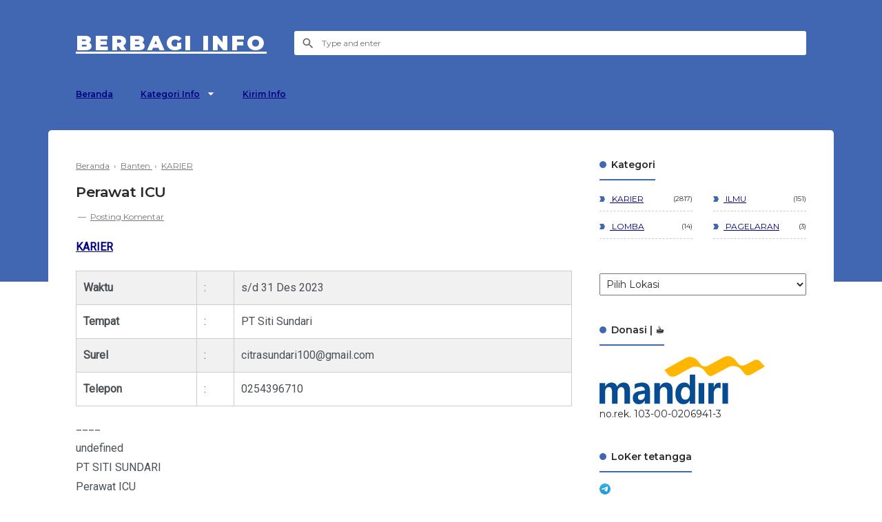

--- FILE ---
content_type: text/html; charset=UTF-8
request_url: https://www.dapursitus.web.id/b/stats?style=BLACK_TRANSPARENT&timeRange=ALL_TIME&token=APq4FmDJLng8iZlrzoZIetvuuxgmMbt-MfJcJQcYIVUlaapxSBxrE_XlLCwV2xmFvy_yPoydMKE1eQF6eHj2q-wcLoyYjwSD4A
body_size: 23
content:
{"total":147861,"sparklineOptions":{"backgroundColor":{"fillOpacity":0.1,"fill":"#000000"},"series":[{"areaOpacity":0.3,"color":"#202020"}]},"sparklineData":[[0,75],[1,35],[2,51],[3,34],[4,57],[5,86],[6,13],[7,84],[8,12],[9,78],[10,82],[11,35],[12,57],[13,78],[14,68],[15,68],[16,75],[17,88],[18,43],[19,99],[20,70],[21,66],[22,72],[23,81],[24,11],[25,9],[26,13],[27,17],[28,19],[29,20]],"nextTickMs":720000}

--- FILE ---
content_type: text/javascript; charset=UTF-8
request_url: https://www.dapursitus.web.id/feeds/posts/default/-/KARIER?alt=json-in-script&callback=related_results_labels&max-results=100
body_size: 58209
content:
// API callback
related_results_labels({"version":"1.0","encoding":"UTF-8","feed":{"xmlns":"http://www.w3.org/2005/Atom","xmlns$openSearch":"http://a9.com/-/spec/opensearchrss/1.0/","xmlns$blogger":"http://schemas.google.com/blogger/2008","xmlns$georss":"http://www.georss.org/georss","xmlns$gd":"http://schemas.google.com/g/2005","xmlns$thr":"http://purl.org/syndication/thread/1.0","id":{"$t":"tag:blogger.com,1999:blog-86431326930139387"},"updated":{"$t":"2025-11-12T14:00:00.125+07:00"},"category":[{"term":"KARIER"},{"term":"Jakarta"},{"term":"Yogyakarta"},{"term":"Jateng"},{"term":"Jabar"},{"term":"ILMU"},{"term":"Banten"},{"term":"Lampung"},{"term":"Jatim"},{"term":"daring"},{"term":"bebas"},{"term":"Bali"},{"term":"Kaltim"},{"term":"LOMBA"},{"term":"Sumsel"},{"term":"Kalbar"},{"term":"Kepri"},{"term":"Sulsel"},{"term":"Gorontalo"},{"term":"Sumut"},{"term":"Kalsel"},{"term":"Babel"},{"term":"NTB"},{"term":"Sumbar"},{"term":"Aceh"},{"term":"Indonesia"},{"term":"Jambi"},{"term":"Kaltara"},{"term":"PAGELARAN"},{"term":"Pabar"},{"term":"Papua"},{"term":"Riau"},{"term":"Sulut"},{"term":"Kalteng"},{"term":"NTT"},{"term":"Sulbar"},{"term":"Sulteng"},{"term":"Sultra"},{"term":"mancanegara"},{"term":"Bengkulu"}],"title":{"type":"text","$t":"berbagi info"},"subtitle":{"type":"html","$t":"media berbagi informasi "},"link":[{"rel":"http://schemas.google.com/g/2005#feed","type":"application/atom+xml","href":"https:\/\/www.dapursitus.web.id\/feeds\/posts\/default"},{"rel":"self","type":"application/atom+xml","href":"https:\/\/www.blogger.com\/feeds\/86431326930139387\/posts\/default\/-\/KARIER?alt=json-in-script\u0026max-results=100"},{"rel":"alternate","type":"text/html","href":"https:\/\/www.dapursitus.web.id\/search\/label\/KARIER"},{"rel":"hub","href":"http://pubsubhubbub.appspot.com/"},{"rel":"next","type":"application/atom+xml","href":"https:\/\/www.blogger.com\/feeds\/86431326930139387\/posts\/default\/-\/KARIER\/-\/KARIER?alt=json-in-script\u0026start-index=101\u0026max-results=100"}],"author":[{"name":{"$t":"Unknown"},"email":{"$t":"noreply@blogger.com"},"gd$image":{"rel":"http://schemas.google.com/g/2005#thumbnail","width":"16","height":"16","src":"https:\/\/img1.blogblog.com\/img\/b16-rounded.gif"}}],"generator":{"version":"7.00","uri":"http://www.blogger.com","$t":"Blogger"},"openSearch$totalResults":{"$t":"2817"},"openSearch$startIndex":{"$t":"1"},"openSearch$itemsPerPage":{"$t":"100"},"entry":[{"id":{"$t":"tag:blogger.com,1999:blog-86431326930139387.post-1632024886362293467"},"published":{"$t":"2025-11-12T14:00:00.019+07:00"},"updated":{"$t":"2025-11-12T14:00:00.121+07:00"},"category":[{"scheme":"http://www.blogger.com/atom/ns#","term":"Jabar"},{"scheme":"http://www.blogger.com/atom/ns#","term":"KARIER"}],"title":{"type":"text","$t":"Teknisi HVAC"},"content":{"type":"html","$t":"\u003Cb\u003E\u003Ca href=\"\/search\/label\/KARIER\"\u003EKARIER\u003C\/a\u003E\u0026nbsp;\u003C\/b\u003E\u003Cbr \/\u003E\n    \u003Ctable cellpadding=\"0\" cellspacing=\"0\" style=\"text-align: left;\"\u003E\n      \u003Ctbody\u003E\n        \u003Ctr\u003E\n          \u003Ctd\u003E\u003Cb\u003EWaktu \u003C\/b\u003E\u003C\/td\u003E\n          \u003Ctd\u003E: \u003C\/td\u003E\n          \u003Ctd\u003Es\/d 16 November 2025\u003C\/td\u003E\n        \u003C\/tr\u003E\n        \u003Ctr\u003E\n          \u003Ctd\u003E\u003Cb\u003ETempat \u003C\/b\u003E\u003C\/td\u003E\n          \u003Ctd\u003E: \u003C\/td\u003E\n          \u003Ctd\u003EPT Abika Multi Persada\u0026nbsp;\u003C\/td\u003E\n        \u003C\/tr\u003E\n        \u003Ctr\u003E\n          \u003Ctd\u003E\u003Cb\u003ESurel \u003C\/b\u003E\u003C\/td\u003E\n          \u003Ctd\u003E: \u003C\/td\u003E\n          \u003Ctd\u003Eadmin@abikamp.com\u0026nbsp;\u003C\/td\u003E\n        \u003C\/tr\u003E\n        \u003Ctr\u003E\n          \u003Ctd\u003E\u003Cb\u003ETelepon \u003C\/b\u003E\u003C\/td\u003E\n          \u003Ctd\u003E: \u003C\/td\u003E\n          \u003Ctd\u003E-\u0026nbsp;\u003C\/td\u003E\n        \u003C\/tr\u003E\n      \u003C\/tbody\u003E\n    \u003C\/table\u003E\n\n\u003Cp\u003E\n____\n\u003C\/p\u003E\n\u003Cdiv\u003EPT. Abika Multi Persada\u003C\/div\u003E\u003Cdiv\u003Emembuka lowongan\u003C\/div\u003E\u003Cdiv\u003ETeknisi HVAC\u003C\/div\u003E\u003Cdiv\u003E\u003Cbr \/\u003E\u003C\/div\u003E\u003Cdiv\u003EPT. Abika Multi Persada merupakan perusahaan yang bergerak di bidang instalasi, service dan repair AC.\u003C\/div\u003E\u003Cdiv\u003E\u003Cbr \/\u003E\u003C\/div\u003E\u003Cdiv\u003ERingkasan\u003C\/div\u003E\u003Cdiv\u003E\u003Cul style=\"text-align: left;\"\u003E\u003Cli\u003EPendidikan: SMA \/ SMK, D1 - D3\u003C\/li\u003E\u003Cli\u003EPengalaman: 0 - 2 Tahun\u003C\/li\u003E\u003Cli\u003EGender: Pria\u003C\/li\u003E\u003Cli\u003EUmur: Maks 35 Tahun\u003C\/li\u003E\u003Cli\u003EBesaran Gaji: Kompetitif\u003C\/li\u003E\u003Cli\u003EBatas Lamaran: 16 November 2025\u003C\/li\u003E\u003C\/ul\u003E\u003C\/div\u003E\u003Cdiv\u003ELokasi Kerja:\u003C\/div\u003E\u003Cdiv\u003EBekasi, Jawa Barat\u003C\/div\u003E\u003Cdiv\u003E\u003Cbr \/\u003E\u003C\/div\u003E\u003Cdiv\u003ESyarat Pekerjaan\u003C\/div\u003E\u003Cdiv\u003E\u003Cul style=\"text-align: left;\"\u003E\u003Cli\u003EPria\u003C\/li\u003E\u003Cli\u003EUsia max. 35 tahun\u003C\/li\u003E\u003Cli\u003EPendidikan minimal SMK\/D3 Sistem Refrigerasi dan Tata Udara\u003C\/li\u003E\u003Cli\u003ETerbiasa dengan manual book\u003C\/li\u003E\u003Cli\u003EMemahami sistem kerja unit: AC split, AC cassette, AC split duct, AC standing, FCU, AHU, cool storage, chiller, frezzer\u003C\/li\u003E\u003Cli\u003EJujur, bisa bekerja sama dengan baik\u003C\/li\u003E\u003C\/ul\u003E\u003C\/div\u003E\u003Cdiv\u003EKirim Lamaran\u003C\/div\u003E\u003Cdiv\u003EEmail: admin@abikamp.com\u003C\/div\u003E\n\n\u003Cp\u003E\n____\n\u003C\/p\u003E\nJK-11112025"},"link":[{"rel":"replies","type":"application/atom+xml","href":"https:\/\/www.dapursitus.web.id\/feeds\/1632024886362293467\/comments\/default","title":"Posting Komentar"},{"rel":"replies","type":"text/html","href":"https:\/\/www.dapursitus.web.id\/2025\/11\/teknisi-hvac.html#comment-form","title":"0 Komentar"},{"rel":"edit","type":"application/atom+xml","href":"https:\/\/www.blogger.com\/feeds\/86431326930139387\/posts\/default\/1632024886362293467"},{"rel":"self","type":"application/atom+xml","href":"https:\/\/www.blogger.com\/feeds\/86431326930139387\/posts\/default\/1632024886362293467"},{"rel":"alternate","type":"text/html","href":"https:\/\/www.dapursitus.web.id\/2025\/11\/teknisi-hvac.html","title":"Teknisi HVAC"}],"author":[{"name":{"$t":"Unknown"},"email":{"$t":"noreply@blogger.com"},"gd$image":{"rel":"http://schemas.google.com/g/2005#thumbnail","width":"16","height":"16","src":"https:\/\/img1.blogblog.com\/img\/b16-rounded.gif"}}],"thr$total":{"$t":"0"}},{"id":{"$t":"tag:blogger.com,1999:blog-86431326930139387.post-5720978507451044764"},"published":{"$t":"2025-11-11T22:08:00.005+07:00"},"updated":{"$t":"2025-11-11T22:08:39.713+07:00"},"category":[{"scheme":"http://www.blogger.com/atom/ns#","term":"Jabar"},{"scheme":"http://www.blogger.com/atom/ns#","term":"KARIER"}],"title":{"type":"text","$t":"Warehouse Supervisor, Finance, Accounting \u0026 Tax Supervisor, Drafter Leader, Site Manager, Site SPV, Advertising Staff, Graphic Design, Human Resources Staff"},"content":{"type":"html","$t":"\u003Cb\u003E\u003Ca href=\"\/search\/label\/KARIER\"\u003EKARIER\u003C\/a\u003E\u0026nbsp;\u003C\/b\u003E\u003Cbr \/\u003E\n    \u003Ctable cellpadding=\"0\" cellspacing=\"0\" style=\"text-align: left;\"\u003E\n      \u003Ctbody\u003E\n        \u003Ctr\u003E\n          \u003Ctd\u003E\u003Cb\u003EWaktu \u003C\/b\u003E\u003C\/td\u003E\n          \u003Ctd\u003E: \u003C\/td\u003E\n          \u003Ctd\u003E-\u0026nbsp;\u003C\/td\u003E\u003C\/tr\u003E\u003Ctr\u003E\u003Ctd\u003E\u003Cb\u003ETempat \u003C\/b\u003E\u003C\/td\u003E\n          \u003Ctd\u003E: \u003C\/td\u003E\n          \u003Ctd\u003EPT Kubangan Putra Karya\u0026nbsp;\u003C\/td\u003E\n        \u003C\/tr\u003E\n        \u003Ctr\u003E\n          \u003Ctd\u003E\u003Cb\u003ESurel \u003C\/b\u003E\u003C\/td\u003E\n          \u003Ctd\u003E: \u003C\/td\u003E\n          \u003Ctd\u003Edevika.putri@kubangankitchen.com\u0026nbsp;\u003C\/td\u003E\n        \u003C\/tr\u003E\n        \u003Ctr\u003E\n          \u003Ctd\u003E\u003Cb\u003ETelepon \u003C\/b\u003E\u003C\/td\u003E\n          \u003Ctd\u003E: \u003C\/td\u003E\n          \u003Ctd\u003E-\u0026nbsp;\u003C\/td\u003E\n        \u003C\/tr\u003E\n      \u003C\/tbody\u003E\n    \u003C\/table\u003E\n\n\u003Cp\u003E\n____\n\u003C\/p\u003E\n\u003Cdiv\u003EPT. Kubangan Putra Karya saat ini membuka lowongan untuk posisi sebagai:\u003C\/div\u003E\u003Cdiv\u003E\u003Cul style=\"text-align: left;\"\u003E\u003Cli\u003EWarehouse Supervisor\u003C\/li\u003E\u003Cli\u003EFinance, Accounting \u0026amp; Tax Supervisor\u003C\/li\u003E\u003Cli\u003EDrafter Leader\u003C\/li\u003E\u003Cli\u003ESite Manager (Project)\u003C\/li\u003E\u003Cli\u003ESite SPV (Project)\u003C\/li\u003E\u003Cli\u003EAdvertising Staff\u003C\/li\u003E\u003Cli\u003EGraphic Design\u003C\/li\u003E\u003Cli\u003EHuman Resources Staff\u003C\/li\u003E\u003C\/ul\u003E\u003C\/div\u003E\u003Cdiv\u003ERingkasan\u003C\/div\u003E\u003Cdiv\u003E\u003Cul style=\"text-align: left;\"\u003E\u003Cli\u003EPendidikan: S1 \/ D4\u003C\/li\u003E\u003Cli\u003EPengalaman: 1 - 4 Tahun\u003C\/li\u003E\u003Cli\u003EGender: Pria\/Wanita\u003C\/li\u003E\u003Cli\u003EBesaran Gaji: Kompetitif\u003C\/li\u003E\u003C\/ul\u003E\u003C\/div\u003E\u003Cdiv\u003ELokasi Kerja:\u003C\/div\u003E\u003Cdiv\u003EDepok, Jawa Barat\u003C\/div\u003E\u003Cdiv\u003E\u003Cbr \/\u003E\u003C\/div\u003E\u003Cdiv\u003ESyarat Pekerjaan\u003C\/div\u003E\u003Cdiv\u003E\u003Cul style=\"text-align: left;\"\u003E\u003Cli\u003ESemua posisi minimal S1, tanpa preferensi gender\u003C\/li\u003E\u003Cli\u003EWarehouse Supervisor, Finance Accounting Tax Leader, Site Manager, Drafter Leader: minimal pengalaman 3 tahun\u003C\/li\u003E\u003Cli\u003EPosisi lain: minimal pengalaman 1 tahun\u003C\/li\u003E\u003C\/ul\u003E\u003C\/div\u003E\u003Cdiv\u003EKirim Lamaran\u003C\/div\u003E\u003Cdiv\u003EEmail: devika.putri@kubangankitchen.com\u003C\/div\u003E\n\n\u003Cp\u003E\n____\n\u003C\/p\u003E\nJK-11112025"},"link":[{"rel":"replies","type":"application/atom+xml","href":"https:\/\/www.dapursitus.web.id\/feeds\/5720978507451044764\/comments\/default","title":"Posting Komentar"},{"rel":"replies","type":"text/html","href":"https:\/\/www.dapursitus.web.id\/2025\/11\/warehouse-supervisor-finance-accounting.html#comment-form","title":"0 Komentar"},{"rel":"edit","type":"application/atom+xml","href":"https:\/\/www.blogger.com\/feeds\/86431326930139387\/posts\/default\/5720978507451044764"},{"rel":"self","type":"application/atom+xml","href":"https:\/\/www.blogger.com\/feeds\/86431326930139387\/posts\/default\/5720978507451044764"},{"rel":"alternate","type":"text/html","href":"https:\/\/www.dapursitus.web.id\/2025\/11\/warehouse-supervisor-finance-accounting.html","title":"Warehouse Supervisor, Finance, Accounting \u0026 Tax Supervisor, Drafter Leader, Site Manager, Site SPV, Advertising Staff, Graphic Design, Human Resources Staff"}],"author":[{"name":{"$t":"Unknown"},"email":{"$t":"noreply@blogger.com"},"gd$image":{"rel":"http://schemas.google.com/g/2005#thumbnail","width":"16","height":"16","src":"https:\/\/img1.blogblog.com\/img\/b16-rounded.gif"}}],"thr$total":{"$t":"0"}},{"id":{"$t":"tag:blogger.com,1999:blog-86431326930139387.post-5188718071090852616"},"published":{"$t":"2025-11-08T12:00:00.025+07:00"},"updated":{"$t":"2025-11-08T12:00:00.121+07:00"},"category":[{"scheme":"http://www.blogger.com/atom/ns#","term":"Aceh"},{"scheme":"http://www.blogger.com/atom/ns#","term":"KARIER"},{"scheme":"http://www.blogger.com/atom/ns#","term":"Yogyakarta"}],"title":{"type":"text","$t":"Cleaning Service"},"content":{"type":"html","$t":"\u003Cb\u003E\u003Ca href=\"\/search\/label\/KARIER\"\u003EKARIER\u003C\/a\u003E\u0026nbsp;\u003C\/b\u003E\u003Cbr \/\u003E\n    \u003Ctable cellpadding=\"0\" cellspacing=\"0\" style=\"text-align: left;\"\u003E\n      \u003Ctbody\u003E\n        \u003Ctr\u003E\n          \u003Ctd\u003E\u003Cb\u003EWaktu \u003C\/b\u003E\u003C\/td\u003E\n          \u003Ctd\u003E: \u003C\/td\u003E\n          \u003Ctd\u003E-\u0026nbsp;\u003C\/td\u003E\u003C\/tr\u003E\u003Ctr\u003E\u003Ctd\u003E\u003Cb\u003ETempat \u003C\/b\u003E\u003C\/td\u003E\n          \u003Ctd\u003E: \u003C\/td\u003E\n          \u003Ctd\u003EPT Pesonna Optima Jasa\u0026nbsp;\u003C\/td\u003E\n        \u003C\/tr\u003E\n        \u003Ctr\u003E\n          \u003Ctd\u003E\u003Cb\u003ESurel \u003C\/b\u003E\u003C\/td\u003E\n          \u003Ctd\u003E: \u003C\/td\u003E\n          \u003Ctd\u003Epojsemarang@optimajasa.co.id\u0026nbsp;\u003C\/td\u003E\n        \u003C\/tr\u003E\n        \u003Ctr\u003E\n          \u003Ctd\u003E\u003Cb\u003ETelepon \u003C\/b\u003E\u003C\/td\u003E\n          \u003Ctd\u003E: \u003C\/td\u003E\n          \u003Ctd\u003E-\u0026nbsp;\u003C\/td\u003E\n        \u003C\/tr\u003E\n      \u003C\/tbody\u003E\n    \u003C\/table\u003E\n\n\u003Cp\u003E\n____\n\u003C\/p\u003E\n\u003Cdiv\u003EPT. Pesonna Optima Jasa (Pegadaian Group) saat ini membuka lowongan kerja untuk posisi sebagai Cleaning Service.\u003C\/div\u003E\u003Cdiv\u003E\u003Cbr \/\u003E\u003C\/div\u003E\u003Cdiv\u003ERingkasan\u003C\/div\u003E\u003Cdiv\u003E\u003Cul style=\"text-align: left;\"\u003E\u003Cli\u003EPendidikan: SMA \/ SMK\u003C\/li\u003E\u003Cli\u003EPengalaman: 0 - 2 Tahun\u003C\/li\u003E\u003Cli\u003EGender: Pria\u003C\/li\u003E\u003Cli\u003EUmur: Maks. 30 tahun\u003C\/li\u003E\u003Cli\u003EBesaran Gaji: Kompetitif\u003C\/li\u003E\u003C\/ul\u003E\u003C\/div\u003E\u003Cdiv\u003ELokasi Kerja:\u003C\/div\u003E\u003Cdiv\u003EDIY\u003C\/div\u003E\u003Cdiv\u003E\u003Cbr \/\u003E\u003C\/div\u003E\u003Cdiv\u003EBenefit yang Didapatkan\u003C\/div\u003E\u003Cdiv\u003E\u003Cul style=\"text-align: left;\"\u003E\u003Cli\u003EUpah pokok\u003C\/li\u003E\u003Cli\u003EBPJS Kesehatan dan BPJS Ketenagakerjaan\u003C\/li\u003E\u003Cli\u003ETHR, uang kompensasi, lembur sesuai ketentuan\u003C\/li\u003E\u003C\/ul\u003E\u003C\/div\u003E\u003Cdiv\u003ESyarat Pekerjaan\u003C\/div\u003E\u003Cdiv\u003E\u003Cul style=\"text-align: left;\"\u003E\u003Cli\u003EPria, usia maksimal 30 tahun\u003C\/li\u003E\u003Cli\u003EPendidikan minimal SMA\/sederajat\u003C\/li\u003E\u003Cli\u003EMemiliki kendaraan pribadi dan SIM C aktif\u003C\/li\u003E\u003Cli\u003EBerpengalaman di bidang kebersihan (diutamakan)\u003C\/li\u003E\u003Cli\u003EMemiliki handphone Android minimal versi 7.0\u003C\/li\u003E\u003Cli\u003EBerdomisili di wilayah setempat dengan radius 3 KM dari Kantor PT Pesonna Optima Jasa Area Yogyakarta\u003C\/li\u003E\u003C\/ul\u003E\u003C\/div\u003E\u003Cdiv\u003EDaftar melalui link di bawah atau kirim ke Email dengan subjek: Nama Pelamar – Cleaning Service Area Yogyakarta.\u003C\/div\u003E\u003Cdiv\u003E\u003Cbr \/\u003E\u003C\/div\u003E\u003Cdiv\u003EKirim Lamaran\u003C\/div\u003E\u003Cdiv\u003EFormulir: https:\/\/optimajasa.co.id\/job-vacancy\/78\/apply\u003C\/div\u003E\u003Cdiv\u003EEmail: pojsemarang@optimajasa.co.id\u003C\/div\u003E\n\n\u003Cp\u003E\n____\n\u003C\/p\u003E\nLJ-01112205"},"link":[{"rel":"replies","type":"application/atom+xml","href":"https:\/\/www.dapursitus.web.id\/feeds\/5188718071090852616\/comments\/default","title":"Posting Komentar"},{"rel":"replies","type":"text/html","href":"https:\/\/www.dapursitus.web.id\/2025\/11\/cleaning-service.html#comment-form","title":"0 Komentar"},{"rel":"edit","type":"application/atom+xml","href":"https:\/\/www.blogger.com\/feeds\/86431326930139387\/posts\/default\/5188718071090852616"},{"rel":"self","type":"application/atom+xml","href":"https:\/\/www.blogger.com\/feeds\/86431326930139387\/posts\/default\/5188718071090852616"},{"rel":"alternate","type":"text/html","href":"https:\/\/www.dapursitus.web.id\/2025\/11\/cleaning-service.html","title":"Cleaning Service"}],"author":[{"name":{"$t":"Unknown"},"email":{"$t":"noreply@blogger.com"},"gd$image":{"rel":"http://schemas.google.com/g/2005#thumbnail","width":"16","height":"16","src":"https:\/\/img1.blogblog.com\/img\/b16-rounded.gif"}}],"thr$total":{"$t":"0"}},{"id":{"$t":"tag:blogger.com,1999:blog-86431326930139387.post-2881497561441857665"},"published":{"$t":"2025-11-07T10:58:00.000+07:00"},"updated":{"$t":"2025-11-07T10:58:00.128+07:00"},"category":[{"scheme":"http://www.blogger.com/atom/ns#","term":"KARIER"},{"scheme":"http://www.blogger.com/atom/ns#","term":"Yogyakarta"}],"title":{"type":"text","$t":"Desainer Produk Furniture \u0026 Interior"},"content":{"type":"html","$t":"\u003Cb\u003E\u003Ca href=\"\/search\/label\/KARIER\"\u003EKARIER\u003C\/a\u003E\u0026nbsp;\u003C\/b\u003E\u003Cbr \/\u003E\n    \u003Ctable cellpadding=\"0\" cellspacing=\"0\" style=\"text-align: left;\"\u003E\n      \u003Ctbody\u003E\n        \u003Ctr\u003E\n          \u003Ctd\u003E\u003Cb\u003EWaktu \u003C\/b\u003E\u003C\/td\u003E\n          \u003Ctd\u003E: \u003C\/td\u003E\n          \u003Ctd\u003E-\u0026nbsp;\u003C\/td\u003E\u003C\/tr\u003E\u003Ctr\u003E\u003Ctd\u003E\u003Cb\u003ETempat \u003C\/b\u003E\u003C\/td\u003E\n          \u003Ctd\u003E: \u003C\/td\u003E\n          \u003Ctd\u003ECV Kubikasia\u0026nbsp;\u003C\/td\u003E\n        \u003C\/tr\u003E\n        \u003Ctr\u003E\n          \u003Ctd\u003E\u003Cb\u003ESurel \u003C\/b\u003E\u003C\/td\u003E\n          \u003Ctd\u003E: \u003C\/td\u003E\n          \u003Ctd\u003Eadmisi.kubikasia@gmail.com\u0026nbsp;\u003C\/td\u003E\n        \u003C\/tr\u003E\n        \u003Ctr\u003E\n          \u003Ctd\u003E\u003Cb\u003ETelepon \u003C\/b\u003E\u003C\/td\u003E\n          \u003Ctd\u003E: \u003C\/td\u003E\n          \u003Ctd\u003E+6287839416412\u0026nbsp;\u003C\/td\u003E\n        \u003C\/tr\u003E\n      \u003C\/tbody\u003E\n    \u003C\/table\u003E\n\n\u003Cp\u003E\n____\n\u003C\/p\u003E\n\u003Cdiv\u003ECV. Kubikasia perusahaan yang bergerak dalam bidang pembuatan berbagai furniture dengan bahan dasar kayu. Saat ini membuka lowongan kerja dengan posisi sebagai Desainer Produk Furniture \u0026amp; Interior.\u003C\/div\u003E\u003Cdiv\u003E\u003Cbr \/\u003E\u003C\/div\u003E\u003Cdiv\u003ERingkasan\u003C\/div\u003E\u003Cdiv\u003E\u003Cul style=\"text-align: left;\"\u003E\u003Cli\u003EPendidikan: S1 \/ D4\u003C\/li\u003E\u003Cli\u003EPengalaman: 0 - 2 Tahun\u003C\/li\u003E\u003Cli\u003EGender: Pria\/Wanita\u003C\/li\u003E\u003Cli\u003EBesaran Gaji: Kompetitif\u003C\/li\u003E\u003C\/ul\u003E\u003C\/div\u003E\u003Cdiv\u003ELokasi Kerja:\u003C\/div\u003E\u003Cdiv\u003EGondanglutung, Jl. Paagan Tentara Pelajar No.km 12, Donoharjo, Ngaglik, Sleman, DIY - 55581\u003C\/div\u003E\u003Cdiv\u003E\u003Cbr \/\u003E\u003C\/div\u003E\u003Cdiv\u003EDeskripsi Pekerjaan\u003C\/div\u003E\u003Cdiv\u003E\u003Cul style=\"text-align: left;\"\u003E\u003Cli\u003EMembuat desain produk baru\u003C\/li\u003E\u003Cli\u003EMendesain konsep interior sesuai kebutuhan klien (residensial, komersial, proyek khusus)\u003C\/li\u003E\u003Cli\u003EMembuat gambar kerja 2D\/3D dan presentasi desain\u003C\/li\u003E\u003Cli\u003EMemilih material, warna, dan elemen dekorasi sesuai konsep\u003C\/li\u003E\u003Cli\u003EBerkoordinasi dengan tim produksi \u0026amp; pemasangan\u003C\/li\u003E\u003Cli\u003EMelakukan riset tren desain terbaru\u003C\/li\u003E\u003C\/ul\u003E\u003C\/div\u003E\u003Cdiv\u003ESyarat Pekerjaan\u003C\/div\u003E\u003Cdiv\u003E\u003Cul style=\"text-align: left;\"\u003E\u003Cli\u003ES1 Arsitek\/Desain Produk\/Desain Interior\u003C\/li\u003E\u003Cli\u003EMenguasai pembuatan gambar kerja 2D \u0026amp; 3D menggunakan software seperti AutoCAD, SketchUp, atau sejenisnya\u003C\/li\u003E\u003Cli\u003EMemahami detail teknis dan konstruksi furniture, khususnya konstruksi kayu (nilai tambah)\u003C\/li\u003E\u003Cli\u003EMampu membaca dan menerjemahkan desain menjadi gambar kerja yang akurat dan siap produksi\u003C\/li\u003E\u003Cli\u003ETeliti, rapi, dan memiliki perhatian terhadap detail\u003C\/li\u003E\u003Cli\u003EMampu bekerja sama secara mandiri maupun dalam tim\u003C\/li\u003E\u003Cli\u003ESiap bekerja dengan tenggat waktu yang ketat\u003C\/li\u003E\u003Cli\u003EMemiliki komunikasi yang baik dengan tim produksi\u003C\/li\u003E\u003Cli\u003EPengalaman di industri furniture menjadi nilai plus\u003C\/li\u003E\u003Cli\u003EBisa bahasa Inggris aktif\u003C\/li\u003E\u003C\/ul\u003E\u003C\/div\u003E\u003Cdiv\u003EKirim Lamaran\u003C\/div\u003E\u003Cdiv\u003EEmail: admisi.kubikasia@gmail.com\u003C\/div\u003E\u003Cdiv\u003ENo. Telepon: +6287839416412\u003C\/div\u003E\n\n\u003Cp\u003E\n____\n\u003C\/p\u003E\nLJ-01112025"},"link":[{"rel":"replies","type":"application/atom+xml","href":"https:\/\/www.dapursitus.web.id\/feeds\/2881497561441857665\/comments\/default","title":"Posting Komentar"},{"rel":"replies","type":"text/html","href":"https:\/\/www.dapursitus.web.id\/2025\/11\/desainer-produk-furniture-interior.html#comment-form","title":"0 Komentar"},{"rel":"edit","type":"application/atom+xml","href":"https:\/\/www.blogger.com\/feeds\/86431326930139387\/posts\/default\/2881497561441857665"},{"rel":"self","type":"application/atom+xml","href":"https:\/\/www.blogger.com\/feeds\/86431326930139387\/posts\/default\/2881497561441857665"},{"rel":"alternate","type":"text/html","href":"https:\/\/www.dapursitus.web.id\/2025\/11\/desainer-produk-furniture-interior.html","title":"Desainer Produk Furniture \u0026 Interior"}],"author":[{"name":{"$t":"Unknown"},"email":{"$t":"noreply@blogger.com"},"gd$image":{"rel":"http://schemas.google.com/g/2005#thumbnail","width":"16","height":"16","src":"https:\/\/img1.blogblog.com\/img\/b16-rounded.gif"}}],"thr$total":{"$t":"0"}},{"id":{"$t":"tag:blogger.com,1999:blog-86431326930139387.post-4848376380444429849"},"published":{"$t":"2025-11-06T12:00:00.000+07:00"},"updated":{"$t":"2025-11-06T12:00:00.117+07:00"},"category":[{"scheme":"http://www.blogger.com/atom/ns#","term":"KARIER"},{"scheme":"http://www.blogger.com/atom/ns#","term":"Yogyakarta"}],"title":{"type":"text","$t":"Design, Content, Marketing"},"content":{"type":"html","$t":"\u003Cb\u003E\u003Ca href=\"\/search\/label\/KARIER\"\u003EKARIER\u003C\/a\u003E\u0026nbsp;\u003C\/b\u003E\u003Cbr \/\u003E\n    \u003Ctable cellpadding=\"0\" cellspacing=\"0\" style=\"text-align: left;\"\u003E\n      \u003Ctbody\u003E\n        \u003Ctr\u003E\n          \u003Ctd\u003E\u003Cb\u003EWaktu \u003C\/b\u003E\u003C\/td\u003E\n          \u003Ctd\u003E: \u003C\/td\u003E\n          \u003Ctd\u003E-\u0026nbsp;\u003C\/td\u003E\u003C\/tr\u003E\u003Ctr\u003E\u003Ctd\u003E\u003Cb\u003ETempat \u003C\/b\u003E\u003C\/td\u003E\n          \u003Ctd\u003E: \u003C\/td\u003E\n          \u003Ctd\u003E\u003Cdiv\u003EDynamics Interior \u0026amp; Contractor\u0026nbsp;\u003C\/div\u003E\u003C\/td\u003E\n        \u003C\/tr\u003E\n        \u003Ctr\u003E\n          \u003Ctd\u003E\u003Cb\u003ESurel \u003C\/b\u003E\u003C\/td\u003E\n          \u003Ctd\u003E: \u003C\/td\u003E\n          \u003Ctd\u003Edynamics.yk@gmail.com\u0026nbsp;\u003C\/td\u003E\n        \u003C\/tr\u003E\n        \u003Ctr\u003E\n          \u003Ctd\u003E\u003Cb\u003ETelepon \u003C\/b\u003E\u003C\/td\u003E\n          \u003Ctd\u003E: \u003C\/td\u003E\n          \u003Ctd\u003E+628112951180\u0026nbsp;\u003C\/td\u003E\n        \u003C\/tr\u003E\n      \u003C\/tbody\u003E\n    \u003C\/table\u003E\n\n\u003Cp\u003E\n____\n\u003C\/p\u003E\n\u003Cdiv\u003EDynamics Interior \u0026amp; Contractor saat ini membuka lowongan kerja untuk posisi sebagai :\u003C\/div\u003E\u003Cdiv\u003E\u003Cul style=\"text-align: left;\"\u003E\u003Cli\u003EDesign\u003C\/li\u003E\u003Cli\u003EContent\u003C\/li\u003E\u003Cli\u003EMarketing\u003C\/li\u003E\u003C\/ul\u003E\u003C\/div\u003E\u003Cdiv\u003ERingkasan\u003C\/div\u003E\u003Cdiv\u003E\u003Cul style=\"text-align: left;\"\u003E\u003Cli\u003EPendidikan: SMA \/ SMK, D1 - D3, S1 \/ D4\u003C\/li\u003E\u003Cli\u003EPengalaman: 1 - 5 Tahun\u003C\/li\u003E\u003Cli\u003EGender: Pria\/Wanita\u003C\/li\u003E\u003Cli\u003EBesaran Gaji: 1,5 - 3 Juta\u003C\/li\u003E\u003C\/ul\u003E\u003C\/div\u003E\u003Cdiv\u003ELokasi Kerja:\u003C\/div\u003E\u003Cdiv\u003EJl. Bintaran Kulon No.29, Wirogunan, Kec. Mergangsan, Kota Jogja, DIY\u003C\/div\u003E\u003Cdiv\u003E\u003Cbr \/\u003E\u003C\/div\u003E\u003Cdiv\u003EDeskripsi Pekerjaan\u003C\/div\u003E\u003Cdiv\u003E1. Design Interior\u003C\/div\u003E\u003Cdiv\u003E\u003Cul style=\"text-align: left;\"\u003E\u003Cli\u003EKami mencari Designer Interior\u0026nbsp;yang berbakat, kreatif, dan berpengalaman untuk bergabung dengan tim kami di Dynamics Interior, perusahaan desain interior di Yogyakarta. Sebagai Designer Interior, Anda akan memainkan peran penting dalam mengembangkan konsep dan solusi desain yang inovatif, memenuhi kebutuhan pelanggan, dan memberikan pengalaman luar biasa kepada klien kami. Posisi ini memberikan fleksibilitas kerjasama jarak jauh, memungkinkan Anda untuk berkolaborasi secara efektif dari mana saja.\u003C\/li\u003E\u003C\/ul\u003E\u003C\/div\u003E\u003Cdiv\u003E2. Content Creator\u003C\/div\u003E\u003Cdiv\u003E\u003Cul style=\"text-align: left;\"\u003E\u003Cli\u003EDynamics Interior sedang mencari Content Creator yang berbakat dan kreatif untuk bergabung dengan tim kami di DI Yogyakarta. Sebagai Content Creator, Anda akan memainkan peran kunci dalam mengembangkan dan memproduksi konten digital yang menarik dan berkualitas tinggi untuk berbagai platform media sosial dan saluran pemasaran kami.\u003C\/li\u003E\u003C\/ul\u003E\u003C\/div\u003E\u003Cdiv\u003E3. Marketing F\u0026amp;B\u003C\/div\u003E\u003Cdiv\u003E\u003Cul style=\"text-align: left;\"\u003E\u003Cli\u003EKami sedang mencari Marketing F\u0026amp;B yang bisa membuat serangkaian strategi dan taktik untuk mempromosikan produk makanan dan minuman guna meningkatkan penjualan, membangun loyalitas pelanggan, dan menciptakan citra merek yang kuat. Ini melibatkan berbagai aktivitas seperti periklanan, promosi media sosial, dan membangun hubungan yang baik dengan pelanggan untuk membuat produk menonjol di tengah persaingan yang ketat.\u003C\/li\u003E\u003C\/ul\u003E\u003C\/div\u003E\u003Cdiv\u003E\u003Cbr \/\u003E\u003C\/div\u003E\u003Cdiv\u003ESyarat Pekerjaan\u003C\/div\u003E\u003Cdiv\u003E1. Design Interior\u003C\/div\u003E\u003Cdiv\u003E\u003Cul style=\"text-align: left;\"\u003E\u003Cli\u003EGelar Sarjana dalam Desain Interior, Arsitektur, atau bidang terkait\u003C\/li\u003E\u003Cli\u003EMinimal 5 tahun pengalaman sebagai Designer Interior di perusahaan desain interior\u003C\/li\u003E\u003Cli\u003EPortofolio yang kuat dan bervariasi, mendemonstrasikan kemampuan desain yang kreatif dan inovatif\u003C\/li\u003E\u003Cli\u003EMahir dalam penggunaan perangkat lunak desain seperti AutoCAD, SketchUp, Adobe Creative Suite, dan lainnya\u003C\/li\u003E\u003Cli\u003EMemahami tren desain interior terkini dan mampu mengadaptasi gaya sesuai kebutuhan klien\u003C\/li\u003E\u003Cli\u003EKemampuan komunikasi yang baik, baik secara lisan maupun tertulis, untuk berinteraksi dengan klien dan tim proyek\u003C\/li\u003E\u003Cli\u003EBerorientasi pada detail, kemampuan manajemen waktu yang baik, dan keterampilan pemecahan masalah yang kuat\u003C\/li\u003E\u003C\/ul\u003E\u003C\/div\u003E\u003Cdiv\u003E2. Content Creator\u003C\/div\u003E\u003Cdiv\u003E\u003Cul style=\"text-align: left;\"\u003E\u003Cli\u003EGelar diploma atau sarjana dalam bidang Komunikasi Visual, Multimedia, Periklanan, atau bidang terkait\u003C\/li\u003E\u003Cli\u003EMinimal 3 tahun pengalaman sebagai Content Creator atau peran serupa di industri pemasaran atau media\u003C\/li\u003E\u003Cli\u003EMahir dalam menggunakan perangkat lunak desain dan editing video\u003C\/li\u003E\u003Cli\u003EPemahaman yang kuat tentang tren dan strategi konten media sosial\u003C\/li\u003E\u003Cli\u003EKemampuan berpikir kreatif dan menerjemahkan konsep menjadi konten yang menarik\u003C\/li\u003E\u003Cli\u003EKemampuan untuk bekerja dengan batasan waktu dan memprioritaskan tugas\u003C\/li\u003E\u003Cli\u003EPengetahuan tentang analitik dan pengukuran kinerja konten\u003C\/li\u003E\u003C\/ul\u003E\u003C\/div\u003E\u003Cdiv\u003E3. Marketing F\u0026amp;B\u003C\/div\u003E\u003Cdiv\u003E\u003Cul style=\"text-align: left;\"\u003E\u003Cli\u003EKemampuan komunikasi: Baik secara lisan maupun tulisan, untuk berinteraksi dengan pelanggan dan tim\u003C\/li\u003E\u003Cli\u003EPengalaman kerja minimal 1-3 tahun di bidang pemasaran atau F\u0026amp;B, dengan pengalaman menangani event menjadi nilai tambah\u003C\/li\u003E\u003Cli\u003EMampu menghasilkan ide-ide pemasaran yang inovatif dan merencanakan, mengontrol, dan mengeksekusi strategi untuk mencapai target penjualan\u003C\/li\u003E\u003Cli\u003EMahir mengelola platform media sosial untuk promosi\u003C\/li\u003E\u003Cli\u003EBerpengalaman dalam mengelola iklan berbayar (SEM dan Social Media Ads) menjadi nilai tambah\u003C\/li\u003E\u003Cli\u003EMampu bekerja di bawah tekanan\u003C\/li\u003E\u003Cli\u003EMampu bekerja dalam tim maupun sendiri\u003C\/li\u003E\u003C\/ul\u003E\u003C\/div\u003E\u003Cdiv\u003EKirim Lamaran\u003C\/div\u003E\u003Cdiv\u003EEmail: dynamics.yk@gmail.com\u003C\/div\u003E\u003Cdiv\u003ENo. Telepon: +628112951180\u003C\/div\u003E\n\n\u003Cp\u003E\n____\n\u003C\/p\u003E\nLJ-01112025"},"link":[{"rel":"replies","type":"application/atom+xml","href":"https:\/\/www.dapursitus.web.id\/feeds\/4848376380444429849\/comments\/default","title":"Posting Komentar"},{"rel":"replies","type":"text/html","href":"https:\/\/www.dapursitus.web.id\/2025\/11\/design-content-marketing.html#comment-form","title":"0 Komentar"},{"rel":"edit","type":"application/atom+xml","href":"https:\/\/www.blogger.com\/feeds\/86431326930139387\/posts\/default\/4848376380444429849"},{"rel":"self","type":"application/atom+xml","href":"https:\/\/www.blogger.com\/feeds\/86431326930139387\/posts\/default\/4848376380444429849"},{"rel":"alternate","type":"text/html","href":"https:\/\/www.dapursitus.web.id\/2025\/11\/design-content-marketing.html","title":"Design, Content, Marketing"}],"author":[{"name":{"$t":"Unknown"},"email":{"$t":"noreply@blogger.com"},"gd$image":{"rel":"http://schemas.google.com/g/2005#thumbnail","width":"16","height":"16","src":"https:\/\/img1.blogblog.com\/img\/b16-rounded.gif"}}],"thr$total":{"$t":"0"}},{"id":{"$t":"tag:blogger.com,1999:blog-86431326930139387.post-6125422671058670404"},"published":{"$t":"2025-11-05T12:00:00.001+07:00"},"updated":{"$t":"2025-11-05T12:00:00.112+07:00"},"category":[{"scheme":"http://www.blogger.com/atom/ns#","term":"Jateng"},{"scheme":"http://www.blogger.com/atom/ns#","term":"KARIER"}],"title":{"type":"text","$t":"Marketing Proyek"},"content":{"type":"html","$t":"\u003Cb\u003E\u003Ca href=\"\/search\/label\/KARIER\"\u003EKARIER\u003C\/a\u003E\u0026nbsp;\u003C\/b\u003E\u003Cbr \/\u003E\n    \u003Ctable cellpadding=\"0\" cellspacing=\"0\" style=\"text-align: left;\"\u003E\n      \u003Ctbody\u003E\n        \u003Ctr\u003E\n          \u003Ctd\u003E\u003Cb\u003EWaktu \u003C\/b\u003E\u003C\/td\u003E\n          \u003Ctd\u003E: \u003C\/td\u003E\n          \u003Ctd\u003Es\/d 20 November 2025\u0026nbsp;\u003C\/td\u003E\n        \u003C\/tr\u003E\n        \u003Ctr\u003E\n          \u003Ctd\u003E\u003Cb\u003ETempat \u003C\/b\u003E\u003C\/td\u003E\n          \u003Ctd\u003E: \u003C\/td\u003E\n          \u003Ctd\u003EGio Bangun Mandiri\u0026nbsp;\u003C\/td\u003E\n        \u003C\/tr\u003E\n        \u003Ctr\u003E\n          \u003Ctd\u003E\u003Cb\u003ESurel \u003C\/b\u003E\u003C\/td\u003E\n          \u003Ctd\u003E: \u003C\/td\u003E\n          \u003Ctd\u003Egiobangunmandiri@gmail.com\u0026nbsp;\u003C\/td\u003E\n        \u003C\/tr\u003E\n        \u003Ctr\u003E\n          \u003Ctd\u003E\u003Cb\u003ETelepon \u003C\/b\u003E\u003C\/td\u003E\n          \u003Ctd\u003E: \u003C\/td\u003E\n          \u003Ctd\u003E-\u0026nbsp;\u003C\/td\u003E\n        \u003C\/tr\u003E\n      \u003C\/tbody\u003E\n    \u003C\/table\u003E\n\n\u003Cp\u003E\n____\n\u003C\/p\u003E\n\u003Cdiv\u003EGio Bangun Mandiri\u003C\/div\u003E\u003Cdiv\u003Emembuka lowongan\u003C\/div\u003E\u003Cdiv\u003EMarketing Proyek\u003C\/div\u003E\u003Cdiv\u003E\u003Cbr \/\u003E\u003C\/div\u003E\u003Cdiv\u003EGio Bangun Mandiri @gbm_bangunrenovasi.id bergerak di bidang kontraktor yang menangani pembangunan dan renovasi membutuhkan kandidat yang pantas untuk menjadi tim kami.\u003C\/div\u003E\u003Cdiv\u003E\u003Cbr \/\u003E\u003C\/div\u003E\u003Cdiv\u003ERingkasan\u003C\/div\u003E\u003Cdiv\u003E\u003Cul style=\"text-align: left;\"\u003E\u003Cli\u003EPendidikan: SMA \/ SMK\u003C\/li\u003E\u003Cli\u003EPengalaman: 1 - 2 Tahun\u003C\/li\u003E\u003Cli\u003EGender: Pria\/Wanita\u003C\/li\u003E\u003Cli\u003EUmur: Maks 33 Tahun\u003C\/li\u003E\u003Cli\u003EBesaran Gaji: Kompetitif\u003C\/li\u003E\u003Cli\u003EBatas Lamaran: 20 November 2025\u003C\/li\u003E\u003C\/ul\u003E\u003C\/div\u003E\u003Cdiv\u003ELokasi Kerja:\u003C\/div\u003E\u003Cdiv\u003EKota Semarang, Jawa Tengah\u003C\/div\u003E\u003Cdiv\u003E\u003Cbr \/\u003E\u003C\/div\u003E\u003Cdiv\u003ESyarat Pekerjaan\u003C\/div\u003E\u003Cdiv\u003E\u003Cul style=\"text-align: left;\"\u003E\u003Cli\u003EPria\/wanita\u003C\/li\u003E\u003Cli\u003EPendidikan minimal SMA\/SMK semua jurusan\u003C\/li\u003E\u003Cli\u003EUsia maksimal 33 tahun\u003C\/li\u003E\u003Cli\u003EBerpenampilan menarik\u003C\/li\u003E\u003Cli\u003EMemiliki pengalaman minimal 2 tahun di bidang digital marketing, marketing, atau sales (diutamakan di bidang konstruksi, properti, atau interior)\u003C\/li\u003E\u003Cli\u003EMenguasai media sosial dan iklan digital (FB Ads, IG Ads, Google Ads)\u003C\/li\u003E\u003Cli\u003EKreatif, komunikatif, dan up to date dengan tren digital\u003C\/li\u003E\u003Cli\u003EMemiliki keterampilan telemarketing yang kuat \u0026amp; implementasinya\u003C\/li\u003E\u003Cli\u003EPaham strategi digital marketing \u0026amp; media sosial\u003C\/li\u003E\u003Cli\u003EBerorientasi pada target, memiliki kemampuan komunikasi \u0026amp; negosiasi yang baik\u003C\/li\u003E\u003Cli\u003EMampu bekerja mandiri maupun dalam tim\u003C\/li\u003E\u003Cli\u003EMemiliki laptop\u003C\/li\u003E\u003Cli\u003EMemiliki kendaraan \u0026amp; SIM\u003C\/li\u003E\u003C\/ul\u003E\u003C\/div\u003E\u003Cdiv\u003EKirim Lamaran\u003C\/div\u003E\u003Cdiv\u003EEmail: giobangunmandiri@gmail.com\u003C\/div\u003E\n\n\u003Cp\u003E\n____\n\u003C\/p\u003E\nLS-01112025"},"link":[{"rel":"replies","type":"application/atom+xml","href":"https:\/\/www.dapursitus.web.id\/feeds\/6125422671058670404\/comments\/default","title":"Posting Komentar"},{"rel":"replies","type":"text/html","href":"https:\/\/www.dapursitus.web.id\/2025\/11\/marketing-proyek.html#comment-form","title":"0 Komentar"},{"rel":"edit","type":"application/atom+xml","href":"https:\/\/www.blogger.com\/feeds\/86431326930139387\/posts\/default\/6125422671058670404"},{"rel":"self","type":"application/atom+xml","href":"https:\/\/www.blogger.com\/feeds\/86431326930139387\/posts\/default\/6125422671058670404"},{"rel":"alternate","type":"text/html","href":"https:\/\/www.dapursitus.web.id\/2025\/11\/marketing-proyek.html","title":"Marketing Proyek"}],"author":[{"name":{"$t":"Unknown"},"email":{"$t":"noreply@blogger.com"},"gd$image":{"rel":"http://schemas.google.com/g/2005#thumbnail","width":"16","height":"16","src":"https:\/\/img1.blogblog.com\/img\/b16-rounded.gif"}}],"thr$total":{"$t":"0"}},{"id":{"$t":"tag:blogger.com,1999:blog-86431326930139387.post-6815440027385415820"},"published":{"$t":"2025-11-04T10:54:00.000+07:00"},"updated":{"$t":"2025-11-04T10:54:00.120+07:00"},"category":[{"scheme":"http://www.blogger.com/atom/ns#","term":"KARIER"},{"scheme":"http://www.blogger.com/atom/ns#","term":"Yogyakarta"}],"title":{"type":"text","$t":"Sopir \u0026 Tukang Panel Bambu"},"content":{"type":"html","$t":"\u003Cb\u003E\u003Ca href=\"\/search\/label\/KARIER\"\u003EKARIER\u003C\/a\u003E\u0026nbsp;\u003C\/b\u003E\u003Cbr \/\u003E\n    \u003Ctable cellpadding=\"0\" cellspacing=\"0\" style=\"text-align: left;\"\u003E\n      \u003Ctbody\u003E\n        \u003Ctr\u003E\n          \u003Ctd\u003E\u003Cb\u003EWaktu \u003C\/b\u003E\u003C\/td\u003E\n          \u003Ctd\u003E: \u003C\/td\u003E\n          \u003Ctd\u003E-\u0026nbsp;\u003C\/td\u003E\u003C\/tr\u003E\u003Ctr\u003E\u003Ctd\u003E\u003Cb\u003ETempat \u003C\/b\u003E\u003C\/td\u003E\n          \u003Ctd\u003E: \u003C\/td\u003E\n          \u003Ctd\u003EPT Bamboo Craft Indonesia\u0026nbsp;\u003C\/td\u003E\n        \u003C\/tr\u003E\n        \u003Ctr\u003E\n          \u003Ctd\u003E\u003Cb\u003ESurel \u003C\/b\u003E\u003C\/td\u003E\n          \u003Ctd\u003E: \u003C\/td\u003E\n          \u003Ctd\u003Ebambooproduct01@gmail.com\u0026nbsp;\u003C\/td\u003E\n        \u003C\/tr\u003E\n        \u003Ctr\u003E\n          \u003Ctd\u003E\u003Cb\u003ETelepon \u003C\/b\u003E\u003C\/td\u003E\n          \u003Ctd\u003E: \u003C\/td\u003E\n          \u003Ctd\u003E+6282226229199\u0026nbsp;\u003C\/td\u003E\n        \u003C\/tr\u003E\n      \u003C\/tbody\u003E\n    \u003C\/table\u003E\n\n\u003Cp\u003E\n____\n\u003C\/p\u003E\n\u003Cdiv\u003EPT. Bamboo Craft Indonesia saat ini membuka lowongan kerja untuk posisi sebagai Sopir \u0026amp; Tukang Panel Bambu.\u003C\/div\u003E\u003Cdiv\u003E\u003Cbr \/\u003E\u003C\/div\u003E\u003Cdiv\u003ERingkasan\u003C\/div\u003E\u003Cdiv\u003E\u003Cul style=\"text-align: left;\"\u003E\u003Cli\u003EPendidikan: SMA \/ SMK\u003C\/li\u003E\u003Cli\u003EPengalaman: 0 - 2 Tahun\u003C\/li\u003E\u003Cli\u003EGender: Pria\u003C\/li\u003E\u003Cli\u003EUmur: Maks. 35 tahun\u003C\/li\u003E\u003Cli\u003EBesaran Gaji: Kompetitif\u003C\/li\u003E\u003C\/ul\u003E\u003C\/div\u003E\u003Cdiv\u003ELokasi Kerja:\u003C\/div\u003E\u003Cdiv\u003EJl. Ringroad Bakulan - Manding, Trirenggo, Bantul, DIY\u003C\/div\u003E\u003Cdiv\u003E\u003Cbr \/\u003E\u003C\/div\u003E\u003Cdiv\u003EDeskripsi Pekerjaan\u003C\/div\u003E\u003Cdiv\u003ESopir\u003C\/div\u003E\u003Cdiv\u003E\u003Cul style=\"text-align: left;\"\u003E\u003Cli\u003ESopir untuk area pabrik dan sekitarnya ke luar kota dan dalam kota jika diperlukan\u003C\/li\u003E\u003C\/ul\u003E\u003C\/div\u003E\u003Cdiv\u003ETukang Panel Bambu\u003C\/div\u003E\u003Cdiv\u003E\u003Cul style=\"text-align: left;\"\u003E\u003Cli\u003EMembuat panel dari bambu\u003C\/li\u003E\u003C\/ul\u003E\u003C\/div\u003E\u003Cdiv\u003ESyarat Pekerjaan\u003C\/div\u003E\u003Cdiv\u003ESopir\u003C\/div\u003E\u003Cdiv\u003E\u003Cul style=\"text-align: left;\"\u003E\u003Cli\u003ELaki-laki usia maksimal 35th\u003C\/li\u003E\u003Cli\u003EMemiliki sim A\u003C\/li\u003E\u003Cli\u003EBerpengalaman\u003C\/li\u003E\u003Cli\u003EMengetahui area dalam dan luar kota\u003C\/li\u003E\u003Cli\u003EBisa bekerja sama dalam tim\u003C\/li\u003E\u003C\/ul\u003E\u003C\/div\u003E\u003Cdiv\u003ETukang Panel Bambu\u003C\/div\u003E\u003Cdiv\u003E\u003Cul style=\"text-align: left;\"\u003E\u003Cli\u003ELaki-laki usia maksimal 45th\u003C\/li\u003E\u003Cli\u003EBerpengalaman\u003C\/li\u003E\u003Cli\u003EBisa bekerja sama dalam tim\u003C\/li\u003E\u003Cli\u003ECekatan dan rapi\u003C\/li\u003E\u003C\/ul\u003E\u003C\/div\u003E\u003Cdiv\u003EKirim Lamaran\u003C\/div\u003E\u003Cdiv\u003EEmail: bambooproduct01@gmail.com\u003C\/div\u003E\u003Cdiv\u003ENo. Telepon: +6282226229199\u003C\/div\u003E\n\n\u003Cp\u003E\n____\n\u003C\/p\u003E\nLJ-31102025"},"link":[{"rel":"replies","type":"application/atom+xml","href":"https:\/\/www.dapursitus.web.id\/feeds\/6815440027385415820\/comments\/default","title":"Posting Komentar"},{"rel":"replies","type":"text/html","href":"https:\/\/www.dapursitus.web.id\/2025\/11\/sopir-tukang-panel-bambu.html#comment-form","title":"0 Komentar"},{"rel":"edit","type":"application/atom+xml","href":"https:\/\/www.blogger.com\/feeds\/86431326930139387\/posts\/default\/6815440027385415820"},{"rel":"self","type":"application/atom+xml","href":"https:\/\/www.blogger.com\/feeds\/86431326930139387\/posts\/default\/6815440027385415820"},{"rel":"alternate","type":"text/html","href":"https:\/\/www.dapursitus.web.id\/2025\/11\/sopir-tukang-panel-bambu.html","title":"Sopir \u0026 Tukang Panel Bambu"}],"author":[{"name":{"$t":"Unknown"},"email":{"$t":"noreply@blogger.com"},"gd$image":{"rel":"http://schemas.google.com/g/2005#thumbnail","width":"16","height":"16","src":"https:\/\/img1.blogblog.com\/img\/b16-rounded.gif"}}],"thr$total":{"$t":"0"}},{"id":{"$t":"tag:blogger.com,1999:blog-86431326930139387.post-4673858078268340357"},"published":{"$t":"2025-11-03T12:00:00.000+07:00"},"updated":{"$t":"2025-11-03T12:00:00.124+07:00"},"category":[{"scheme":"http://www.blogger.com/atom/ns#","term":"KARIER"},{"scheme":"http://www.blogger.com/atom/ns#","term":"Yogyakarta"}],"title":{"type":"text","$t":"Administrasi Teknik"},"content":{"type":"html","$t":"\u003Cb\u003E\u003Ca href=\"\/search\/label\/KARIER\"\u003EKARIER\u003C\/a\u003E\u0026nbsp;\u003C\/b\u003E\u003Cbr \/\u003E\n    \u003Ctable cellpadding=\"0\" cellspacing=\"0\" style=\"text-align: left;\"\u003E\n      \u003Ctbody\u003E\n        \u003Ctr\u003E\n          \u003Ctd\u003E\u003Cb\u003EWaktu \u003C\/b\u003E\u003C\/td\u003E\n          \u003Ctd\u003E: \u003C\/td\u003E\n          \u003Ctd\u003E-\u0026nbsp;\u003C\/td\u003E\u003C\/tr\u003E\u003Ctr\u003E\u003Ctd\u003E\u003Cb\u003ETempat \u003C\/b\u003E\u003C\/td\u003E\n          \u003Ctd\u003E: \u003C\/td\u003E\n          \u003Ctd\u003ECV Jaya Lestari Jaya\u0026nbsp;\u003C\/td\u003E\n        \u003C\/tr\u003E\n        \u003Ctr\u003E\n          \u003Ctd\u003E\u003Cb\u003ESurel \u003C\/b\u003E\u003C\/td\u003E\n          \u003Ctd\u003E: \u003C\/td\u003E\n          \u003Ctd\u003Ejayayogyakarta@gmail.com\u0026nbsp;\u003C\/td\u003E\n        \u003C\/tr\u003E\n        \u003Ctr\u003E\n          \u003Ctd\u003E\u003Cb\u003ETelepon \u003C\/b\u003E\u003C\/td\u003E\n          \u003Ctd\u003E: \u003C\/td\u003E\n          \u003Ctd\u003E-\u0026nbsp;\u003C\/td\u003E\n        \u003C\/tr\u003E\n      \u003C\/tbody\u003E\n    \u003C\/table\u003E\n\n\u003Cp\u003E\n____\n\u003C\/p\u003E\n\u003Cdiv\u003ECV. Jaya lestari adalah perusahaan yang bergerak di bidang barang dan Jasa Konstruksi Proyek. Saat ini membuka lowongan sebagai Administrasi Teknik.\u003C\/div\u003E\u003Cdiv\u003E\u003Cbr \/\u003E\u003C\/div\u003E\u003Cdiv\u003ERingkasan\u003C\/div\u003E\u003Cdiv\u003E\u003Cul style=\"text-align: left;\"\u003E\u003Cli\u003EPendidikan: SMA \/ SMK, D1 - D3, S1 \/ D4\u003C\/li\u003E\u003Cli\u003EPengalaman: 1 - 4 Tahun\u003C\/li\u003E\u003Cli\u003EGender: Pria\/Wanita\u003C\/li\u003E\u003Cli\u003EBesaran Gaji: Kompetitif\u003C\/li\u003E\u003C\/ul\u003E\u003C\/div\u003E\u003Cdiv\u003ELokasi Kerja:\u003C\/div\u003E\u003Cdiv\u003EDIY\u003C\/div\u003E\u003Cdiv\u003E\u003Cbr \/\u003E\u003C\/div\u003E\u003Cdiv\u003ESyarat Pekerjaan\u003C\/div\u003E\u003Cdiv\u003E\u003Cul style=\"text-align: left;\"\u003E\u003Cli\u003EPendidikan minimal SMK Bangunan\/D3 Teknik Sipil\u003C\/li\u003E\u003Cli\u003EMemahami dan mengerti administrasi proyek\u003C\/li\u003E\u003Cli\u003EMemiliki pengalaman administrasi proyek minimal 2 tahun\u003C\/li\u003E\u003Cli\u003EFleksibel, cekatan, inisiatif, dan mampu bekerja mandiri dan dalam tim\u003C\/li\u003E\u003Cli\u003EMampu bekerja dalam tekanan\u003C\/li\u003E\u003Cli\u003EJujur, muslim, dan berdedikasi terhadap pekerjaan\u003C\/li\u003E\u003Cli\u003EDiutamakan berdomisili Yogyakarta\u003C\/li\u003E\u003C\/ul\u003E\u003C\/div\u003E\u003Cdiv\u003EKirim Lamaran\u003C\/div\u003E\u003Cdiv\u003EEmail: jayayogyakarta@gmail.com\u003C\/div\u003E\n\n\u003Cp\u003E\n____\n\u003C\/p\u003E\nLJ-30102025"},"link":[{"rel":"replies","type":"application/atom+xml","href":"https:\/\/www.dapursitus.web.id\/feeds\/4673858078268340357\/comments\/default","title":"Posting Komentar"},{"rel":"replies","type":"text/html","href":"https:\/\/www.dapursitus.web.id\/2025\/11\/administrasi-teknik.html#comment-form","title":"0 Komentar"},{"rel":"edit","type":"application/atom+xml","href":"https:\/\/www.blogger.com\/feeds\/86431326930139387\/posts\/default\/4673858078268340357"},{"rel":"self","type":"application/atom+xml","href":"https:\/\/www.blogger.com\/feeds\/86431326930139387\/posts\/default\/4673858078268340357"},{"rel":"alternate","type":"text/html","href":"https:\/\/www.dapursitus.web.id\/2025\/11\/administrasi-teknik.html","title":"Administrasi Teknik"}],"author":[{"name":{"$t":"Unknown"},"email":{"$t":"noreply@blogger.com"},"gd$image":{"rel":"http://schemas.google.com/g/2005#thumbnail","width":"16","height":"16","src":"https:\/\/img1.blogblog.com\/img\/b16-rounded.gif"}}],"thr$total":{"$t":"0"}},{"id":{"$t":"tag:blogger.com,1999:blog-86431326930139387.post-3345966215741241774"},"published":{"$t":"2025-11-02T14:14:00.019+07:00"},"updated":{"$t":"2025-11-02T14:14:00.114+07:00"},"category":[{"scheme":"http://www.blogger.com/atom/ns#","term":"Jabar"},{"scheme":"http://www.blogger.com/atom/ns#","term":"KARIER"}],"title":{"type":"text","$t":"Teknisi Las"},"content":{"type":"html","$t":"\u003Cb\u003E\u003Ca href=\"\/search\/label\/KARIER\"\u003EKARIER\u003C\/a\u003E\u0026nbsp;\u003C\/b\u003E\u003Cbr \/\u003E\n    \u003Ctable cellpadding=\"0\" cellspacing=\"0\" style=\"text-align: left;\"\u003E\n      \u003Ctbody\u003E\n        \u003Ctr\u003E\n          \u003Ctd\u003E\u003Cb\u003EWaktu \u003C\/b\u003E\u003C\/td\u003E\n          \u003Ctd\u003E: \u003C\/td\u003E\n          \u003Ctd\u003E-\u0026nbsp;\u003C\/td\u003E\u003C\/tr\u003E\u003Ctr\u003E\u003Ctd\u003E\u003Cb\u003ETempat \u003C\/b\u003E\u003C\/td\u003E\n          \u003Ctd\u003E: \u003C\/td\u003E\n          \u003Ctd\u003EAndalan Mitra Guna\u0026nbsp;\u003C\/td\u003E\n        \u003C\/tr\u003E\n        \u003Ctr\u003E\n          \u003Ctd\u003E\u003Cb\u003ESurel \u003C\/b\u003E\u003C\/td\u003E\n          \u003Ctd\u003E: \u003C\/td\u003E\n          \u003Ctd\u003Eamgmitra@gmail.com\u0026nbsp;\u003C\/td\u003E\n        \u003C\/tr\u003E\n        \u003Ctr\u003E\n          \u003Ctd\u003E\u003Cb\u003ETelepon \u003C\/b\u003E\u003C\/td\u003E\n          \u003Ctd\u003E: \u003C\/td\u003E\n          \u003Ctd\u003E-\u0026nbsp;\u003C\/td\u003E\n        \u003C\/tr\u003E\n      \u003C\/tbody\u003E\n    \u003C\/table\u003E\n\n\u003Cp\u003E\n____\n\u003C\/p\u003E\n\u003Cdiv\u003EAndalan Mitra Guna bergerak di bidang pemasangan alumunium dan kaca, saat ini membuka lowongan kerja untuk posisi sebagai Teknisi Las.\u003C\/div\u003E\u003Cdiv\u003E\u003Cbr \/\u003E\u003C\/div\u003E\u003Cdiv\u003ERingkasan\u003C\/div\u003E\u003Cdiv\u003E\u003Cul style=\"text-align: left;\"\u003E\u003Cli\u003EPendidikan: SMA \/ SMK\u003C\/li\u003E\u003Cli\u003EPengalaman: 0 - 2 Tahun\u003C\/li\u003E\u003Cli\u003EGender: Pria\u003C\/li\u003E\u003Cli\u003EUmur: Maks 40 Tahun\u003C\/li\u003E\u003Cli\u003EBesaran Gaji: 2,5 - 3,5 Juta\u003C\/li\u003E\u003C\/ul\u003E\u003C\/div\u003E\u003Cdiv\u003ELokasi Kerja:\u003C\/div\u003E\u003Cdiv\u003EKota Bandung, Jawa Barat\u003C\/div\u003E\u003Cdiv\u003E\u003Cbr \/\u003E\u003C\/div\u003E\u003Cdiv\u003EDeskripsi Pekerjaan\u003C\/div\u003E\u003Cdiv\u003E\u003Cul style=\"text-align: left;\"\u003E\u003Cli\u003EMelakukan pengelasan besi dan proses finishing\u003C\/li\u003E\u003Cli\u003EProduksi utama pagar dan kanopi besi\u003C\/li\u003E\u003C\/ul\u003E\u003C\/div\u003E\u003Cdiv\u003ESyarat Pekerjaan\u003C\/div\u003E\u003Cdiv\u003E\u003Cul style=\"text-align: left;\"\u003E\u003Cli\u003EPria usia maks 40 tahun\u003C\/li\u003E\u003Cli\u003EMenguasai teknis las dan proses produksi lainnya\u003C\/li\u003E\u003Cli\u003EDomisili di Bandung\u003C\/li\u003E\u003Cli\u003EBersedia bekerja di proyek bangunan\u003C\/li\u003E\u003C\/ul\u003E\u003C\/div\u003E\u003Cdiv\u003EKirim Lamaran\u003C\/div\u003E\u003Cdiv\u003EEmail: amgmitra@gmail.com\u003C\/div\u003E\n\n\u003Cp\u003E\n____\n\u003C\/p\u003E\nLB-24102025"},"link":[{"rel":"replies","type":"application/atom+xml","href":"https:\/\/www.dapursitus.web.id\/feeds\/3345966215741241774\/comments\/default","title":"Posting Komentar"},{"rel":"replies","type":"text/html","href":"https:\/\/www.dapursitus.web.id\/2025\/11\/teknisi-las.html#comment-form","title":"0 Komentar"},{"rel":"edit","type":"application/atom+xml","href":"https:\/\/www.blogger.com\/feeds\/86431326930139387\/posts\/default\/3345966215741241774"},{"rel":"self","type":"application/atom+xml","href":"https:\/\/www.blogger.com\/feeds\/86431326930139387\/posts\/default\/3345966215741241774"},{"rel":"alternate","type":"text/html","href":"https:\/\/www.dapursitus.web.id\/2025\/11\/teknisi-las.html","title":"Teknisi Las"}],"author":[{"name":{"$t":"Unknown"},"email":{"$t":"noreply@blogger.com"},"gd$image":{"rel":"http://schemas.google.com/g/2005#thumbnail","width":"16","height":"16","src":"https:\/\/img1.blogblog.com\/img\/b16-rounded.gif"}}],"thr$total":{"$t":"0"}},{"id":{"$t":"tag:blogger.com,1999:blog-86431326930139387.post-3956635167336149241"},"published":{"$t":"2025-11-01T14:08:00.002+07:00"},"updated":{"$t":"2025-11-01T14:08:00.111+07:00"},"category":[{"scheme":"http://www.blogger.com/atom/ns#","term":"Jakarta"},{"scheme":"http://www.blogger.com/atom/ns#","term":"KARIER"}],"title":{"type":"text","$t":"Staff Gudang"},"content":{"type":"html","$t":"\u003Cb\u003E\u003Ca href=\"\/search\/label\/KARIER\"\u003EKARIER\u003C\/a\u003E\u0026nbsp;\u003C\/b\u003E\u003Cbr \/\u003E\n    \u003Ctable cellpadding=\"0\" cellspacing=\"0\" style=\"text-align: left;\"\u003E\n      \u003Ctbody\u003E\n        \u003Ctr\u003E\n          \u003Ctd\u003E\u003Cb\u003EWaktu \u003C\/b\u003E\u003C\/td\u003E\n          \u003Ctd\u003E: \u003C\/td\u003E\n          \u003Ctd\u003Es\/d 30 November 2025\u0026nbsp;\u003C\/td\u003E\n        \u003C\/tr\u003E\n        \u003Ctr\u003E\n          \u003Ctd\u003E\u003Cb\u003ETempat \u003C\/b\u003E\u003C\/td\u003E\n          \u003Ctd\u003E: \u003C\/td\u003E\n          \u003Ctd\u003EBigwood Furniture\u0026nbsp;\u003C\/td\u003E\n        \u003C\/tr\u003E\n        \u003Ctr\u003E\n          \u003Ctd\u003E\u003Cb\u003ESurel \u003C\/b\u003E\u003C\/td\u003E\n          \u003Ctd\u003E: \u003C\/td\u003E\n          \u003Ctd\u003E-\u0026nbsp;\u003C\/td\u003E\n        \u003C\/tr\u003E\n        \u003Ctr\u003E\n          \u003Ctd\u003E\u003Cb\u003ETelepon \u003C\/b\u003E\u003C\/td\u003E\n          \u003Ctd\u003E: \u003C\/td\u003E\n          \u003Ctd\u003E-\u0026nbsp;\u003C\/td\u003E\n        \u003C\/tr\u003E\n      \u003C\/tbody\u003E\n    \u003C\/table\u003E\n\n\u003Cp\u003E\n____\n\u003C\/p\u003E\n\u003Cdiv\u003EBigwood Furniture\u003C\/div\u003E\u003Cdiv\u003Emembuka lowongan\u003C\/div\u003E\u003Cdiv\u003EStaff Gudang\u003C\/div\u003E\u003Cdiv\u003E\u003Cbr \/\u003E\u003C\/div\u003E\u003Cdiv\u003EBigwood Furniture merupakan perusahaan produksi furniture di daerah Koja.\u003C\/div\u003E\u003Cdiv\u003E\u003Cbr \/\u003E\u003C\/div\u003E\u003Cdiv\u003ERingkasan\u003C\/div\u003E\u003Cdiv\u003E\u003Cul style=\"text-align: left;\"\u003E\u003Cli\u003EPendidikan: SMA \/ SMK\u003C\/li\u003E\u003Cli\u003EPengalaman: 0 - 2 Tahun\u003C\/li\u003E\u003Cli\u003EGender: Pria\u003C\/li\u003E\u003Cli\u003EUmur: 20 - 35 Tahun\u003C\/li\u003E\u003Cli\u003EBesaran Gaji: 2,3 - 2,5 Juta\u003C\/li\u003E\u003Cli\u003EBatas Lamaran: 30 November 2025\u003C\/li\u003E\u003C\/ul\u003E\u003C\/div\u003E\u003Cdiv\u003ELokasi Kerja:\u003C\/div\u003E\u003Cdiv\u003EJakarta Utara, DKI Jakarta\u003C\/div\u003E\u003Cdiv\u003E\u003Cbr \/\u003E\u003C\/div\u003E\u003Cdiv\u003EDeskripsi Pekerjaan\u003C\/div\u003E\u003Cdiv\u003E\u003Cul style=\"text-align: left;\"\u003E\u003Cli\u003EJam kerja: 08.00 – 17.00\u003C\/li\u003E\u003Cli\u003EHari kerja: Senin – Sabtu\u003C\/li\u003E\u003Cli\u003EPekerjaan serabutan sesuai kebutuhan gudang, termasuk: Mover, Packer, Production Assistant, Kebersihan, dan lain-lain\u003C\/li\u003E\u003C\/ul\u003E\u003C\/div\u003E\u003Cdiv\u003EBenefit\u003C\/div\u003E\u003Cdiv\u003E\u003Cul style=\"text-align: left;\"\u003E\u003Cli\u003EGaji Rp2.300.000 – Rp2.500.000\u003C\/li\u003E\u003Cli\u003ESyarat Pekerjaan\u003C\/li\u003E\u003Cli\u003EPria\u003C\/li\u003E\u003Cli\u003EUsia 20 – 35 tahun\u003C\/li\u003E\u003C\/ul\u003E\u003C\/div\u003E\u003Cdiv\u003EKirim Lamaran\u003C\/div\u003E\u003Cdiv\u003EFormulir: https:\/\/tinyurl.com\/lokerBW\u003C\/div\u003E\n\n\u003Cp\u003E\n____\n\u003C\/p\u003E\nJK-24102025"},"link":[{"rel":"replies","type":"application/atom+xml","href":"https:\/\/www.dapursitus.web.id\/feeds\/3956635167336149241\/comments\/default","title":"Posting Komentar"},{"rel":"replies","type":"text/html","href":"https:\/\/www.dapursitus.web.id\/2025\/11\/staff-gudang.html#comment-form","title":"0 Komentar"},{"rel":"edit","type":"application/atom+xml","href":"https:\/\/www.blogger.com\/feeds\/86431326930139387\/posts\/default\/3956635167336149241"},{"rel":"self","type":"application/atom+xml","href":"https:\/\/www.blogger.com\/feeds\/86431326930139387\/posts\/default\/3956635167336149241"},{"rel":"alternate","type":"text/html","href":"https:\/\/www.dapursitus.web.id\/2025\/11\/staff-gudang.html","title":"Staff Gudang"}],"author":[{"name":{"$t":"Unknown"},"email":{"$t":"noreply@blogger.com"},"gd$image":{"rel":"http://schemas.google.com/g/2005#thumbnail","width":"16","height":"16","src":"https:\/\/img1.blogblog.com\/img\/b16-rounded.gif"}}],"thr$total":{"$t":"0"}},{"id":{"$t":"tag:blogger.com,1999:blog-86431326930139387.post-618846141302009382"},"published":{"$t":"2025-10-31T12:00:00.002+07:00"},"updated":{"$t":"2025-10-31T12:00:00.123+07:00"},"category":[{"scheme":"http://www.blogger.com/atom/ns#","term":"Jabar"},{"scheme":"http://www.blogger.com/atom/ns#","term":"KARIER"}],"title":{"type":"text","$t":"Helper Kaca, Las Argon, Eksekutif Asisten"},"content":{"type":"html","$t":"\u003Cb\u003E\u003Ca href=\"\/search\/label\/KARIER\"\u003EKARIER\u003C\/a\u003E\u0026nbsp;\u003C\/b\u003E\u003Cbr \/\u003E\n    \u003Ctable cellpadding=\"0\" cellspacing=\"0\" style=\"text-align: left;\"\u003E\n      \u003Ctbody\u003E\n        \u003Ctr\u003E\n          \u003Ctd\u003E\u003Cb\u003EWaktu \u003C\/b\u003E\u003C\/td\u003E\n          \u003Ctd\u003E: \u003C\/td\u003E\n          \u003Ctd\u003E-\u0026nbsp;\u003C\/td\u003E\u003C\/tr\u003E\u003Ctr\u003E\u003Ctd\u003E\u003Cb\u003ETempat \u003C\/b\u003E\u003C\/td\u003E\n          \u003Ctd\u003E: \u003C\/td\u003E\n          \u003Ctd\u003E\u003Cdiv\u003EPT Holicindo Dasa Anugerah\u0026nbsp;\u003C\/div\u003E\u003C\/td\u003E\n        \u003C\/tr\u003E\n        \u003Ctr\u003E\n          \u003Ctd\u003E\u003Cb\u003ESurel \u003C\/b\u003E\u003C\/td\u003E\n          \u003Ctd\u003E: \u003C\/td\u003E\n          \u003Ctd\u003Eadmin02@holicindo.com\u0026nbsp;\u003C\/td\u003E\n        \u003C\/tr\u003E\n        \u003Ctr\u003E\n          \u003Ctd\u003E\u003Cb\u003ETelepon \u003C\/b\u003E\u003C\/td\u003E\n          \u003Ctd\u003E: \u003C\/td\u003E\n          \u003Ctd\u003E-\u0026nbsp;\u003C\/td\u003E\n        \u003C\/tr\u003E\n      \u003C\/tbody\u003E\n    \u003C\/table\u003E\n\n\u003Cp\u003E\n____\n\u003C\/p\u003E\n\u003Cdiv\u003EPT. Holicindo Dasa Anugerah saat ini membuka lowongan untuk posisi sebagai:\u003C\/div\u003E\u003Cdiv\u003E\u003Cul style=\"text-align: left;\"\u003E\u003Cli\u003EHelper Kaca\u003C\/li\u003E\u003Cli\u003ELas Argon\u003C\/li\u003E\u003Cli\u003EEksekutif Asisten\u003C\/li\u003E\u003C\/ul\u003E\u003C\/div\u003E\u003Cdiv\u003ERingkasan\u003C\/div\u003E\u003Cdiv\u003E\u003Cul style=\"text-align: left;\"\u003E\u003Cli\u003EPendidikan: SMA \/ SMK\u003C\/li\u003E\u003Cli\u003EPengalaman: 0 - 2 Tahun\u003C\/li\u003E\u003Cli\u003EGender: Pria\/Wanita\u003C\/li\u003E\u003Cli\u003EUmur: Maks 35 Tahun\u003C\/li\u003E\u003Cli\u003EBesaran Gaji: Kompetitif\u003C\/li\u003E\u003C\/ul\u003E\u003C\/div\u003E\u003Cdiv\u003ELokasi Kerja:\u003C\/div\u003E\u003Cdiv\u003ECimahi, Jawa Barat\u003C\/div\u003E\u003Cdiv\u003E\u003Cbr \/\u003E\u003C\/div\u003E\u003Cdiv\u003ESyarat Pekerjaan\u003C\/div\u003E\u003Cdiv\u003EHelper Kaca\u003C\/div\u003E\u003Cdiv\u003E\u003Cul style=\"text-align: left;\"\u003E\u003Cli\u003ELaki-laki, umur maksimal 35 tahun\u003C\/li\u003E\u003Cli\u003EMinimal SMA\/SMK\u003C\/li\u003E\u003Cli\u003EPengalaman kerja minimal 1 tahun\u003C\/li\u003E\u003Cli\u003EBisa lem uv\u003C\/li\u003E\u003Cli\u003EPenempatan di Cibeureum – kota Cimahi\u003C\/li\u003E\u003C\/ul\u003E\u003C\/div\u003E\u003Cdiv\u003ELas Argon\u003C\/div\u003E\u003Cdiv\u003E\u003Cul style=\"text-align: left;\"\u003E\u003Cli\u003EPendidikan minimal SMA\/SMK sederajat\u003C\/li\u003E\u003Cli\u003EUsia 25-35 tahun\u003C\/li\u003E\u003Cli\u003EMempunyai pengalaman di bidang las argon (stainless)\u003C\/li\u003E\u003Cli\u003EMengetahui \/ paham kontruksi \u0026amp; gambar kerja\u003C\/li\u003E\u003Cli\u003EPekerja keras \u0026amp; dapat bekerja secara tim\u003C\/li\u003E\u003Cli\u003EBisa \u0026amp; terbiasa bekerja dengan plat (stainless \u0026amp; besi) tipis\u003C\/li\u003E\u003Cli\u003EPenempatan di Cibeureum – kota Cimahi\u003C\/li\u003E\u003C\/ul\u003E\u003C\/div\u003E\u003Cdiv\u003EEksekutif Asisten\u003C\/div\u003E\u003Cdiv\u003E\u003Cul style=\"text-align: left;\"\u003E\u003Cli\u003EWanita, umur maksimal 35 tahun\u003C\/li\u003E\u003Cli\u003EMinimal SMK\u003C\/li\u003E\u003Cli\u003EMampu mengoperasikan komputer (Ms. Office: Excel \u0026amp; Word)\u003C\/li\u003E\u003Cli\u003EDiutamakan memiliki pengalaman kerja sebagai sekretaris\/asisten (namun lulusan baru dipersilakan melamar)\u003C\/li\u003E\u003Cli\u003EMemiliki kemampuan analitis yang baik\u003C\/li\u003E\u003Cli\u003EMemiliki kemampuan komunikasi yang baik, sopan, dan profesional\u003C\/li\u003E\u003Cli\u003EMampu menangani jadwal dan kegiatan pimpinan\u003C\/li\u003E\u003Cli\u003EBerpenampilan menarik dan berkepribadian positif\u003C\/li\u003E\u003Cli\u003EPenempatan di Cibeureum – kota Cimahi\u003C\/li\u003E\u003C\/ul\u003E\u003C\/div\u003E\u003Cdiv\u003EBesar file maksimal 1 MB (format PDF). Subject email: “Admin QC”, “Las Argon”, atau “Helper Kaca”.\u003C\/div\u003E\u003Cdiv\u003E\u003Cbr \/\u003E\u003C\/div\u003E\u003Cdiv\u003EKirim Lamaran\u003C\/div\u003E\u003Cdiv\u003EEmail: admin02@holicindo.com\u003C\/div\u003E\n\n\u003Cp\u003E\n____\n\u003C\/p\u003E\nLB-24102025"},"link":[{"rel":"replies","type":"application/atom+xml","href":"https:\/\/www.dapursitus.web.id\/feeds\/618846141302009382\/comments\/default","title":"Posting Komentar"},{"rel":"replies","type":"text/html","href":"https:\/\/www.dapursitus.web.id\/2025\/10\/helper-kaca-las-argon-eksekutif-asisten.html#comment-form","title":"0 Komentar"},{"rel":"edit","type":"application/atom+xml","href":"https:\/\/www.blogger.com\/feeds\/86431326930139387\/posts\/default\/618846141302009382"},{"rel":"self","type":"application/atom+xml","href":"https:\/\/www.blogger.com\/feeds\/86431326930139387\/posts\/default\/618846141302009382"},{"rel":"alternate","type":"text/html","href":"https:\/\/www.dapursitus.web.id\/2025\/10\/helper-kaca-las-argon-eksekutif-asisten.html","title":"Helper Kaca, Las Argon, Eksekutif Asisten"}],"author":[{"name":{"$t":"Unknown"},"email":{"$t":"noreply@blogger.com"},"gd$image":{"rel":"http://schemas.google.com/g/2005#thumbnail","width":"16","height":"16","src":"https:\/\/img1.blogblog.com\/img\/b16-rounded.gif"}}],"thr$total":{"$t":"0"}},{"id":{"$t":"tag:blogger.com,1999:blog-86431326930139387.post-2998515415630110980"},"published":{"$t":"2025-10-30T12:00:00.001+07:00"},"updated":{"$t":"2025-10-30T12:00:00.135+07:00"},"category":[{"scheme":"http://www.blogger.com/atom/ns#","term":"KARIER"},{"scheme":"http://www.blogger.com/atom/ns#","term":"Yogyakarta"}],"title":{"type":"text","$t":"Driver Pribadi"},"content":{"type":"html","$t":"\u003Cb\u003E\u003Ca href=\"\/search\/label\/KARIER\"\u003EKARIER\u003C\/a\u003E\u0026nbsp;\u003C\/b\u003E\u003Cbr \/\u003E\n    \u003Ctable cellpadding=\"0\" cellspacing=\"0\" style=\"text-align: left;\"\u003E\n      \u003Ctbody\u003E\n        \u003Ctr\u003E\n          \u003Ctd\u003E\u003Cb\u003EWaktu \u003C\/b\u003E\u003C\/td\u003E\n          \u003Ctd\u003E: \u003C\/td\u003E\n          \u003Ctd\u003Es\/d 08 Februari 2026\u0026nbsp;\u003C\/td\u003E\n        \u003C\/tr\u003E\n        \u003Ctr\u003E\n          \u003Ctd\u003E\u003Cb\u003ETempat \u003C\/b\u003E\u003C\/td\u003E\n          \u003Ctd\u003E: \u003C\/td\u003E\n          \u003Ctd\u003ECV Custom Living Indonesia\u0026nbsp;\u003C\/td\u003E\n        \u003C\/tr\u003E\n        \u003Ctr\u003E\n          \u003Ctd\u003E\u003Cb\u003ESurel \u003C\/b\u003E\u003C\/td\u003E\n          \u003Ctd\u003E: \u003C\/td\u003E\n          \u003Ctd\u003Eadm.cliving@gmail.com\u0026nbsp;\u003C\/td\u003E\n        \u003C\/tr\u003E\n        \u003Ctr\u003E\n          \u003Ctd\u003E\u003Cb\u003ETelepon \u003C\/b\u003E\u003C\/td\u003E\n          \u003Ctd\u003E: \u003C\/td\u003E\n          \u003Ctd\u003E-\u0026nbsp;\u003C\/td\u003E\n        \u003C\/tr\u003E\n      \u003C\/tbody\u003E\n    \u003C\/table\u003E\n\n\u003Cp\u003E\n____\n\u003C\/p\u003E\n\u003Cdiv\u003ECV. Custom Living Indonesia adalah perusahaan manufaktur yang bergerak di bidang ekspor custom furniture. Saat ini membuka lowongan kerja untuk posisi sebagai Driver Pribadi.\u003C\/div\u003E\u003Cdiv\u003E\u003Cbr \/\u003E\u003C\/div\u003E\u003Cdiv\u003ERingkasan\u003C\/div\u003E\u003Cdiv\u003E\u003Cul style=\"text-align: left;\"\u003E\u003Cli\u003EPendidikan: SMA \/ SMK\u003C\/li\u003E\u003Cli\u003EPengalaman: 0 - 2 Tahun\u003C\/li\u003E\u003Cli\u003EGender: Pria\/Wanita\u003C\/li\u003E\u003Cli\u003EBesaran Gaji: Kompetitif\u003C\/li\u003E\u003Cli\u003EBatas Lamaran: 08 Februari 2026\u003C\/li\u003E\u003C\/ul\u003E\u003C\/div\u003E\u003Cdiv\u003ELokasi Kerja:\u003C\/div\u003E\u003Cdiv\u003EDIY\u003C\/div\u003E\u003Cdiv\u003E\u003Cbr \/\u003E\u003C\/div\u003E\u003Cdiv\u003ESyarat Pekerjaan\u003C\/div\u003E\u003Cdiv\u003E\u003Cul style=\"text-align: left;\"\u003E\u003Cli\u003EBisa matic \u0026amp; manual\u003C\/li\u003E\u003Cli\u003ESiap bertugas di luar kota dan di luar jam kerja (akhir pekan \u0026amp; hari libur nasional)\u003C\/li\u003E\u003Cli\u003ESehat jasmani \u0026amp; rohani\u003C\/li\u003E\u003Cli\u003ESKCK\u003C\/li\u003E\u003Cli\u003ESIM A\u003C\/li\u003E\u003C\/ul\u003E\u003C\/div\u003E\u003Cdiv\u003EKirim Lamaran\u003C\/div\u003E\u003Cdiv\u003EEmail: adm.cliving@gmail.com\u003C\/div\u003E\n\n\u003Cp\u003E\n____\n\u003C\/p\u003E\nLJ-24102025"},"link":[{"rel":"replies","type":"application/atom+xml","href":"https:\/\/www.dapursitus.web.id\/feeds\/2998515415630110980\/comments\/default","title":"Posting Komentar"},{"rel":"replies","type":"text/html","href":"https:\/\/www.dapursitus.web.id\/2025\/10\/driver-pribadi.html#comment-form","title":"0 Komentar"},{"rel":"edit","type":"application/atom+xml","href":"https:\/\/www.blogger.com\/feeds\/86431326930139387\/posts\/default\/2998515415630110980"},{"rel":"self","type":"application/atom+xml","href":"https:\/\/www.blogger.com\/feeds\/86431326930139387\/posts\/default\/2998515415630110980"},{"rel":"alternate","type":"text/html","href":"https:\/\/www.dapursitus.web.id\/2025\/10\/driver-pribadi.html","title":"Driver Pribadi"}],"author":[{"name":{"$t":"Unknown"},"email":{"$t":"noreply@blogger.com"},"gd$image":{"rel":"http://schemas.google.com/g/2005#thumbnail","width":"16","height":"16","src":"https:\/\/img1.blogblog.com\/img\/b16-rounded.gif"}}],"thr$total":{"$t":"0"}},{"id":{"$t":"tag:blogger.com,1999:blog-86431326930139387.post-4055336451278852858"},"published":{"$t":"2025-10-28T12:00:00.021+07:00"},"updated":{"$t":"2025-10-28T12:00:00.117+07:00"},"category":[{"scheme":"http://www.blogger.com/atom/ns#","term":"Jateng"},{"scheme":"http://www.blogger.com/atom/ns#","term":"KARIER"}],"title":{"type":"text","$t":"Teknisi Jaringan FO dan UTP"},"content":{"type":"html","$t":"\u003Cb\u003E\u003Ca href=\"\/search\/label\/KARIER\"\u003EKARIER\u003C\/a\u003E\u0026nbsp;\u003C\/b\u003E\u003Cbr \/\u003E\n    \u003Ctable cellpadding=\"0\" cellspacing=\"0\" style=\"text-align: left;\"\u003E\n      \u003Ctbody\u003E\n        \u003Ctr\u003E\n          \u003Ctd\u003E\u003Cb\u003EWaktu \u003C\/b\u003E\u003C\/td\u003E\n          \u003Ctd\u003E: \u003C\/td\u003E\n          \u003Ctd\u003E-\u0026nbsp;\u003C\/td\u003E\u003C\/tr\u003E\u003Ctr\u003E\u003Ctd\u003E\u003Cb\u003ETempat \u003C\/b\u003E\u003C\/td\u003E\n          \u003Ctd\u003E: \u003C\/td\u003E\n          \u003Ctd\u003EPT Bukit Limau Teknologi\u0026nbsp;\u003C\/td\u003E\n        \u003C\/tr\u003E\n        \u003Ctr\u003E\n          \u003Ctd\u003E\u003Cb\u003ESurel \u003C\/b\u003E\u003C\/td\u003E\n          \u003Ctd\u003E: \u003C\/td\u003E\n          \u003Ctd\u003Elowongan@blti.co.id\u0026nbsp;\u003C\/td\u003E\n        \u003C\/tr\u003E\n        \u003Ctr\u003E\n          \u003Ctd\u003E\u003Cb\u003ETelepon \u003C\/b\u003E\u003C\/td\u003E\n          \u003Ctd\u003E: \u003C\/td\u003E\n          \u003Ctd\u003E-\u0026nbsp;\u003C\/td\u003E\n        \u003C\/tr\u003E\n      \u003C\/tbody\u003E\n    \u003C\/table\u003E\n\n\u003Cp\u003E\n____\n\u003C\/p\u003E\n\u003Cdiv\u003EPT. Bukit Limau Teknologi\u003C\/div\u003E\u003Cdiv\u003Emembuka lowongan\u003C\/div\u003E\u003Cdiv\u003ETeknisi Jaringan FO dan UTP\u003C\/div\u003E\u003Cdiv\u003E\u003Cbr \/\u003E\u003C\/div\u003E\u003Cdiv\u003EPT. Bukit Limau Teknologi adalah perusahaan teknologi informasi inovatif yang menyediakan solusi TI berkualitas tinggi. Dengan visi menjadi pemimpin di bidang ini, kami berkomitmen memberikan solusi sesuai kebutuhan dan ekspektasi pelanggan.\u003C\/div\u003E\u003Cdiv\u003E\u003Cbr \/\u003E\u003C\/div\u003E\u003Cdiv\u003EDidukung tim ahli berpengalaman, kami siap membantu merencanakan, mengimplementasikan, dan memelihara solusi teknologi terbaik bagi bisnis Anda.\u003C\/div\u003E\u003Cdiv\u003E\u003Cbr \/\u003E\u003C\/div\u003E\u003Cdiv\u003ERingkasan\u003C\/div\u003E\u003Cdiv\u003E\u003Cul style=\"text-align: left;\"\u003E\u003Cli\u003EPendidikan: SMA \/ SMK\u003C\/li\u003E\u003Cli\u003EPengalaman: 1 - 2 Tahun\u003C\/li\u003E\u003Cli\u003EGender: Pria\u003C\/li\u003E\u003Cli\u003EBesaran Gaji: Kompetitif\u003C\/li\u003E\u003C\/ul\u003E\u003C\/div\u003E\u003Cdiv\u003ELokasi Kerja:\u003C\/div\u003E\u003Cdiv\u003ENgaliyan, Kota Semarang, Jawa Tengah\u003C\/div\u003E\u003Cdiv\u003E\u003Cbr \/\u003E\u003C\/div\u003E\u003Cdiv\u003EBenefit\u003C\/div\u003E\u003Cdiv\u003E\u003Cul style=\"text-align: left;\"\u003E\u003Cli\u003EGaji kompetitif\u003C\/li\u003E\u003Cli\u003EBonus target, BPJS Kesehatan \u0026amp; Ketenagakerjaan\u003C\/li\u003E\u003Cli\u003EPeluang Pelatihan dan Pengembangan Profesional\u003C\/li\u003E\u003C\/ul\u003E\u003C\/div\u003E\u003Cdiv\u003ESyarat Pekerjaan\u003C\/div\u003E\u003Cdiv\u003E\u003Cul style=\"text-align: left;\"\u003E\u003Cli\u003EPendidikan minimal SMK Teknik Komputer \u0026amp; Jaringan (TKJ), Teknik Elektro, atau bidang terkait\u003C\/li\u003E\u003Cli\u003EPengalaman kerja 1-2 tahun di bidang jaringan (diutamakan FO \u0026amp; UTP)\u003C\/li\u003E\u003Cli\u003EMemiliki SIM C (lebih diutamakan SIM A)\u003C\/li\u003E\u003Cli\u003EJujur, disiplin, teliti, dan bertanggung jawab\u003C\/li\u003E\u003Cli\u003ESiap lembur atau bekerja di luar jam kerja normal jika diperlukan\u003C\/li\u003E\u003Cli\u003EMampu melakukan instalasi dan crimping kabel UTP (standar T568A\/B)\u003C\/li\u003E\u003Cli\u003EMampu melakukan penarikan kabel FO \u0026amp; UTP dengan rapi, baik indoor maupun outdoor\u003C\/li\u003E\u003Cli\u003EMemahami standar keselamatan kerja\u003C\/li\u003E\u003Cli\u003EMampu bekerja mandiri maupun dalam tim\u003C\/li\u003E\u003Cli\u003EMemiliki kemampuan troubleshooting jaringan dengan cepat dan tepat\u003C\/li\u003E\u003Cli\u003EBersedia bekerja di lapangan dan tidak takut ketinggian\u003C\/li\u003E\u003C\/ul\u003E\u003C\/div\u003E\u003Cdiv\u003EKirimkan lamaran ke email. Subject: Teknisi Jaringan.\u003C\/div\u003E\u003Cdiv\u003EEmail: lowongan@blti.co.id\u003C\/div\u003E\n\n\u003Cp\u003E\n____\n\u003C\/p\u003E\nLS-24102025"},"link":[{"rel":"replies","type":"application/atom+xml","href":"https:\/\/www.dapursitus.web.id\/feeds\/4055336451278852858\/comments\/default","title":"Posting Komentar"},{"rel":"replies","type":"text/html","href":"https:\/\/www.dapursitus.web.id\/2025\/10\/teknisi-jaringan-fo-dan-utp.html#comment-form","title":"0 Komentar"},{"rel":"edit","type":"application/atom+xml","href":"https:\/\/www.blogger.com\/feeds\/86431326930139387\/posts\/default\/4055336451278852858"},{"rel":"self","type":"application/atom+xml","href":"https:\/\/www.blogger.com\/feeds\/86431326930139387\/posts\/default\/4055336451278852858"},{"rel":"alternate","type":"text/html","href":"https:\/\/www.dapursitus.web.id\/2025\/10\/teknisi-jaringan-fo-dan-utp.html","title":"Teknisi Jaringan FO dan UTP"}],"author":[{"name":{"$t":"Unknown"},"email":{"$t":"noreply@blogger.com"},"gd$image":{"rel":"http://schemas.google.com/g/2005#thumbnail","width":"16","height":"16","src":"https:\/\/img1.blogblog.com\/img\/b16-rounded.gif"}}],"thr$total":{"$t":"0"}},{"id":{"$t":"tag:blogger.com,1999:blog-86431326930139387.post-3275364482058658364"},"published":{"$t":"2025-10-27T12:00:00.029+07:00"},"updated":{"$t":"2025-10-27T12:00:00.121+07:00"},"category":[{"scheme":"http://www.blogger.com/atom/ns#","term":"KARIER"},{"scheme":"http://www.blogger.com/atom/ns#","term":"Yogyakarta"}],"title":{"type":"text","$t":"Administrasi dan Keuangan"},"content":{"type":"html","$t":"\u003Cb\u003E\u003Ca href=\"\/search\/label\/KARIER\"\u003EKARIER\u003C\/a\u003E\u0026nbsp;\u003C\/b\u003E\u003Cbr \/\u003E\n    \u003Ctable cellpadding=\"0\" cellspacing=\"0\" style=\"text-align: left;\"\u003E\n      \u003Ctbody\u003E\n        \u003Ctr\u003E\n          \u003Ctd\u003E\u003Cb\u003EWaktu \u003C\/b\u003E\u003C\/td\u003E\n          \u003Ctd\u003E: \u003C\/td\u003E\n          \u003Ctd\u003Es\/d 10 November 2025\u0026nbsp;\u003C\/td\u003E\n        \u003C\/tr\u003E\n        \u003Ctr\u003E\n          \u003Ctd\u003E\u003Cb\u003ETempat \u003C\/b\u003E\u003C\/td\u003E\n          \u003Ctd\u003E: \u003C\/td\u003E\n          \u003Ctd\u003E\u003Cdiv\u003EClean Project UGM\u0026nbsp;\u003C\/div\u003E\u003C\/td\u003E\n        \u003C\/tr\u003E\n        \u003Ctr\u003E\n          \u003Ctd\u003E\u003Cb\u003ESurel \u003C\/b\u003E\u003C\/td\u003E\n          \u003Ctd\u003E: \u003C\/td\u003E\n          \u003Ctd\u003Eudsantek@gmail.com\u0026nbsp;\u003C\/td\u003E\n        \u003C\/tr\u003E\n        \u003Ctr\u003E\n          \u003Ctd\u003E\u003Cb\u003ETelepon \u003C\/b\u003E\u003C\/td\u003E\n          \u003Ctd\u003E: \u003C\/td\u003E\n          \u003Ctd\u003E-\u0026nbsp;\u003C\/td\u003E\n        \u003C\/tr\u003E\n      \u003C\/tbody\u003E\n    \u003C\/table\u003E\n\n\u003Cp\u003E\n____\n\u003C\/p\u003E\n\u003Cdiv\u003EClean Project UGM adalah Riset Group di Fakultas Teknik Universitas Gadjah Mada. Saat ini membuka lowongan sebagai Administrasi dan Keuangan.\u003C\/div\u003E\u003Cdiv\u003E\u003Cbr \/\u003E\u003C\/div\u003E\u003Cdiv\u003ERingkasan\u003C\/div\u003E\u003Cdiv\u003E\u003Cul style=\"text-align: left;\"\u003E\u003Cli\u003EPendidikan: SMA \/ SMK, D1 - D3, S1 \/ D4\u003C\/li\u003E\u003Cli\u003EPengalaman: 0 - 2 Tahun\u003C\/li\u003E\u003Cli\u003EGender: Wanita\u003C\/li\u003E\u003Cli\u003EUmur: 19 - 35 tahun\u003C\/li\u003E\u003Cli\u003EBesaran Gaji: 2,4 - 3,5 Juta\u003C\/li\u003E\u003Cli\u003EBatas Lamaran: 10 November 2025\u003C\/li\u003E\u003C\/ul\u003E\u003C\/div\u003E\u003Cdiv\u003ELokasi Kerja:\u003C\/div\u003E\u003Cdiv\u003EJl. Grafika No.2, Senolowo, Sinduadi, Kec. Mlati, Sleman, DIY\u003C\/div\u003E\u003Cdiv\u003E\u003Cbr \/\u003E\u003C\/div\u003E\u003Cdiv\u003EDeskripsi Pekerjaan\u003C\/div\u003E\u003Cdiv\u003E\u003Cul style=\"text-align: left;\"\u003E\u003Cli\u003EMengerjakan pekerjaan administrasi, pajak, keuangan, pelaporan proyek, dan sejenisnya\u003C\/li\u003E\u003C\/ul\u003E\u003C\/div\u003E\u003Cdiv\u003ESyarat Pekerjaan\u003C\/div\u003E\u003Cdiv\u003E\u003Cul style=\"text-align: left;\"\u003E\u003Cli\u003EWanita\u003C\/li\u003E\u003Cli\u003EUsia 19-35th\u003C\/li\u003E\u003Cli\u003EBerpengalaman bekerja sebagai tenaga administrasi dan keuangan\u003C\/li\u003E\u003Cli\u003EPENDIDIKAN FORMAL AKUNTANSI minimal SMK jurusan AKUNTANSI atau diploma\u003C\/li\u003E\u003Cli\u003EBukan untuk sambilan\/kerja penuh waktu jam 08.00-16.00\u003C\/li\u003E\u003Cli\u003EDiutamakan belum menikah\/tidak memiliki balita\u003C\/li\u003E\u003Cli\u003EDomisili DIY\u003C\/li\u003E\u003Cli\u003EAkan ada wawancara off line dan masa percobaan\u003C\/li\u003E\u003Cli\u003ETidak berkeberatan dengan perjalanan dinas\u003C\/li\u003E\u003C\/ul\u003E\u003C\/div\u003E\u003Cdiv\u003EBerkas Lamaran:\u003C\/div\u003E\u003Cdiv\u003E\u003Cul style=\"text-align: left;\"\u003E\u003Cli\u003ELamaran\u003C\/li\u003E\u003Cli\u003ECV\u003C\/li\u003E\u003Cli\u003EIjazah\u003C\/li\u003E\u003Cli\u003EFoto terbaru sepenuh badan\u003C\/li\u003E\u003Cli\u003ESurat keterangan penguat lain: misal surat pengalaman kerja\u003C\/li\u003E\u003C\/ul\u003E\u003C\/div\u003E\u003Cdiv\u003EJika memenuhi syarat akan segera dipanggil wawancara.\u003C\/div\u003E\u003Cdiv\u003EKomunikasi hanya sebatas email, tidak melayani chat dan tanya jawab.\u003C\/div\u003E\u003Cdiv\u003E\u003Cbr \/\u003E\u003C\/div\u003E\u003Cdiv\u003EKirim Lamaran\u003C\/div\u003E\u003Cdiv\u003EEmail: udsantek@gmail.com\u003C\/div\u003E\u003Cdiv\u003EAlamat: Jl. Grafika No.2, Senolowo, Sinduadi, Kec. Mlati\u003C\/div\u003E\n\n\u003Cp\u003E\n____\n\u003C\/p\u003E\nLJ-24102025"},"link":[{"rel":"replies","type":"application/atom+xml","href":"https:\/\/www.dapursitus.web.id\/feeds\/3275364482058658364\/comments\/default","title":"Posting Komentar"},{"rel":"replies","type":"text/html","href":"https:\/\/www.dapursitus.web.id\/2025\/10\/administrasi-dan-keuangan.html#comment-form","title":"0 Komentar"},{"rel":"edit","type":"application/atom+xml","href":"https:\/\/www.blogger.com\/feeds\/86431326930139387\/posts\/default\/3275364482058658364"},{"rel":"self","type":"application/atom+xml","href":"https:\/\/www.blogger.com\/feeds\/86431326930139387\/posts\/default\/3275364482058658364"},{"rel":"alternate","type":"text/html","href":"https:\/\/www.dapursitus.web.id\/2025\/10\/administrasi-dan-keuangan.html","title":"Administrasi dan Keuangan"}],"author":[{"name":{"$t":"Unknown"},"email":{"$t":"noreply@blogger.com"},"gd$image":{"rel":"http://schemas.google.com/g/2005#thumbnail","width":"16","height":"16","src":"https:\/\/img1.blogblog.com\/img\/b16-rounded.gif"}}],"thr$total":{"$t":"0"}},{"id":{"$t":"tag:blogger.com,1999:blog-86431326930139387.post-6709609535485853805"},"published":{"$t":"2025-10-26T12:00:00.001+07:00"},"updated":{"$t":"2025-10-26T12:00:00.117+07:00"},"category":[{"scheme":"http://www.blogger.com/atom/ns#","term":"Jateng"},{"scheme":"http://www.blogger.com/atom/ns#","term":"KARIER"}],"title":{"type":"text","$t":"Marketing Property"},"content":{"type":"html","$t":"\u003Cb\u003E\u003Ca href=\"\/search\/label\/KARIER\"\u003EKARIER\u003C\/a\u003E\u0026nbsp;\u003C\/b\u003E\u003Cbr \/\u003E\n    \u003Ctable cellpadding=\"0\" cellspacing=\"0\" style=\"text-align: left;\"\u003E\n      \u003Ctbody\u003E\n        \u003Ctr\u003E\n          \u003Ctd\u003E\u003Cb\u003EWaktu \u003C\/b\u003E\u003C\/td\u003E\n          \u003Ctd\u003E: \u003C\/td\u003E\n          \u003Ctd\u003E-\u0026nbsp;\u003C\/td\u003E\u003C\/tr\u003E\u003Ctr\u003E\u003Ctd\u003E\u003Cb\u003ETempat \u003C\/b\u003E\u003C\/td\u003E\n          \u003Ctd\u003E: \u003C\/td\u003E\n          \u003Ctd\u003EPT Abiel Nusantara Putra\u0026nbsp;\u003C\/td\u003E\n        \u003C\/tr\u003E\n        \u003Ctr\u003E\n          \u003Ctd\u003E\u003Cb\u003ESurel \u003C\/b\u003E\u003C\/td\u003E\n          \u003Ctd\u003E: \u003C\/td\u003E\n          \u003Ctd\u003Eabielrecruitment@gmail.com\u0026nbsp;\u003C\/td\u003E\n        \u003C\/tr\u003E\n        \u003Ctr\u003E\n          \u003Ctd\u003E\u003Cb\u003ETelepon \u003C\/b\u003E\u003C\/td\u003E\n          \u003Ctd\u003E: \u003C\/td\u003E\n          \u003Ctd\u003E-\u0026nbsp;\u003C\/td\u003E\n        \u003C\/tr\u003E\n      \u003C\/tbody\u003E\n    \u003C\/table\u003E\n\n\u003Cp\u003E\n____\n\u003C\/p\u003E\n\u003Cdiv\u003EPT. Abiel Nusantara Putra\u003C\/div\u003E\u003Cdiv\u003Emembuka lowongan\u003C\/div\u003E\u003Cdiv\u003EMarketing Property\u003C\/div\u003E\u003Cdiv\u003E\u003Cbr \/\u003E\u003C\/div\u003E\u003Cdiv\u003E⁠PT. Abiel Nusantara Putra @abielnusantaraputra merupakan bagian dari Abiel Group yang bergerak di bidang pengembangan properti, menghadirkan hunian berkualitas, modern, dan bernilai investasi tinggi dengan mengutamakan kenyaman serta kepuasan konsumen.\u003C\/div\u003E\u003Cdiv\u003E\u003Cbr \/\u003E\u003C\/div\u003E\u003Cdiv\u003ERingkasan\u003C\/div\u003E\u003Cdiv\u003E\u003Cul style=\"text-align: left;\"\u003E\u003Cli\u003EPendidikan: SMA \/ SMK, D1 - D3, S1 \/ D4\u003C\/li\u003E\u003Cli\u003EPengalaman: 1 - 2 Tahun\u003C\/li\u003E\u003Cli\u003EGender: Pria\/Wanita\u003C\/li\u003E\u003Cli\u003EBesaran Gaji: Kompetitif\u003C\/li\u003E\u003C\/ul\u003E\u003C\/div\u003E\u003Cdiv\u003ELokasi Kerja:\u003C\/div\u003E\u003Cdiv\u003EKendal, Jawa Tengah\u003C\/div\u003E\u003Cdiv\u003E\u003Cbr \/\u003E\u003C\/div\u003E\u003Cdiv\u003ESyarat Pekerjaan\u003C\/div\u003E\u003Cdiv\u003E\u003Cul style=\"text-align: left;\"\u003E\u003Cli\u003EPaham strategi Digital marketing \u0026amp; Media Sosial\u003C\/li\u003E\u003Cli\u003EPendidikan minimal SMA\/SMK (diutamakan D3\/S1 Desain, Marketing, atau sejenis)\u003C\/li\u003E\u003Cli\u003EMenguasai software desain (CorelDRAW, Photoshop, Canva, dll)\u003C\/li\u003E\u003Cli\u003EKreatif dan komunikatif\u003C\/li\u003E\u003Cli\u003EMampu bekerja mandiri maupun dalam tim\u003C\/li\u003E\u003Cli\u003EWajib melampirkan portfolio desain dan\/atau konten digital\u003C\/li\u003E\u003Cli\u003EPenempatan di Boja, Kendal\u003C\/li\u003E\u003C\/ul\u003E\u003C\/div\u003E\u003Cdiv\u003EKirimkan lamaran ke email. Subject (DG_nama).\u003C\/div\u003E\u003Cdiv\u003EEmail: abielrecruitment@gmail.com\u003C\/div\u003E\n\n\u003Cp\u003E\n____\n\u003C\/p\u003E\nLS-23102025"},"link":[{"rel":"replies","type":"application/atom+xml","href":"https:\/\/www.dapursitus.web.id\/feeds\/6709609535485853805\/comments\/default","title":"Posting Komentar"},{"rel":"replies","type":"text/html","href":"https:\/\/www.dapursitus.web.id\/2025\/10\/marketing-property.html#comment-form","title":"0 Komentar"},{"rel":"edit","type":"application/atom+xml","href":"https:\/\/www.blogger.com\/feeds\/86431326930139387\/posts\/default\/6709609535485853805"},{"rel":"self","type":"application/atom+xml","href":"https:\/\/www.blogger.com\/feeds\/86431326930139387\/posts\/default\/6709609535485853805"},{"rel":"alternate","type":"text/html","href":"https:\/\/www.dapursitus.web.id\/2025\/10\/marketing-property.html","title":"Marketing Property"}],"author":[{"name":{"$t":"Unknown"},"email":{"$t":"noreply@blogger.com"},"gd$image":{"rel":"http://schemas.google.com/g/2005#thumbnail","width":"16","height":"16","src":"https:\/\/img1.blogblog.com\/img\/b16-rounded.gif"}}],"thr$total":{"$t":"0"}},{"id":{"$t":"tag:blogger.com,1999:blog-86431326930139387.post-4799626951170421052"},"published":{"$t":"2025-10-25T10:00:00.000+07:00"},"updated":{"$t":"2025-10-25T10:00:00.116+07:00"},"category":[{"scheme":"http://www.blogger.com/atom/ns#","term":"Banten"},{"scheme":"http://www.blogger.com/atom/ns#","term":"KARIER"}],"title":{"type":"text","$t":"Sales Plywood"},"content":{"type":"html","$t":"\u003Cb\u003E\u003Ca href=\"\/search\/label\/KARIER\"\u003EKARIER\u003C\/a\u003E\u0026nbsp;\u003C\/b\u003E\u003Cbr \/\u003E\n    \u003Ctable cellpadding=\"0\" cellspacing=\"0\" style=\"text-align: left;\"\u003E\n      \u003Ctbody\u003E\n        \u003Ctr\u003E\n          \u003Ctd\u003E\u003Cb\u003EWaktu \u003C\/b\u003E\u003C\/td\u003E\n          \u003Ctd\u003E: \u003C\/td\u003E\n          \u003Ctd\u003E-\u0026nbsp;\u003C\/td\u003E\u003C\/tr\u003E\u003Ctr\u003E\u003Ctd\u003E\u003Cb\u003ETempat \u003C\/b\u003E\u003C\/td\u003E\n          \u003Ctd\u003E: \u003C\/td\u003E\n          \u003Ctd\u003EPT Sahabat Plywood Sentosa\u0026nbsp;\u003C\/td\u003E\n        \u003C\/tr\u003E\n        \u003Ctr\u003E\n          \u003Ctd\u003E\u003Cb\u003ESurel \u003C\/b\u003E\u003C\/td\u003E\n          \u003Ctd\u003E: \u003C\/td\u003E\n          \u003Ctd\u003E-\u0026nbsp;\u003C\/td\u003E\n        \u003C\/tr\u003E\n        \u003Ctr\u003E\n          \u003Ctd\u003E\u003Cb\u003ETelepon \u003C\/b\u003E\u003C\/td\u003E\n          \u003Ctd\u003E: \u003C\/td\u003E\n          \u003Ctd\u003E+628551007738\u0026nbsp;\u003C\/td\u003E\n        \u003C\/tr\u003E\n      \u003C\/tbody\u003E\n    \u003C\/table\u003E\n\n\u003Cp\u003E\n____\n\u003C\/p\u003E\n\u003Cdiv\u003EPT. Sahabat Plywood Sentosa saat ini membuka lowongan untuk posisi sebagai Sales Plywood.\u003C\/div\u003E\u003Cdiv\u003E\u003Cbr \/\u003E\u003C\/div\u003E\u003Cdiv\u003ERingkasan\u003C\/div\u003E\u003Cdiv\u003E\u003Cul style=\"text-align: left;\"\u003E\u003Cli\u003EPendidikan: SMA \/ SMK\u003C\/li\u003E\u003Cli\u003EPengalaman: 3 - 4 Tahun\u003C\/li\u003E\u003Cli\u003EGender: Pria\u003C\/li\u003E\u003Cli\u003EUmur: 25 - 45 Tahun\u003C\/li\u003E\u003Cli\u003EBesaran Gaji: Kompetitif\u003C\/li\u003E\u003C\/ul\u003E\u003C\/div\u003E\u003Cdiv\u003ELokasi Kerja:\u003C\/div\u003E\u003Cdiv\u003EKarang Tengah, Tangerang, Banten\u003C\/div\u003E\u003Cdiv\u003E\u003Cbr \/\u003E\u003C\/div\u003E\u003Cdiv\u003ESyarat Pekerjaan\u003C\/div\u003E\u003Cdiv\u003E\u003Cul style=\"text-align: left;\"\u003E\u003Cli\u003EPria usia 25 – 45 tahun\u003C\/li\u003E\u003Cli\u003ELulusan minimal SMK\/sederajat\u003C\/li\u003E\u003Cli\u003EPengalaman minimal 3 tahun di bidang sales\u003C\/li\u003E\u003Cli\u003EMemiliki kendaraan pribadi\u003C\/li\u003E\u003C\/ul\u003E\u003C\/div\u003E\u003Cdiv\u003EKirim CV dan foto terbaru Anda ke WhatsApp.\u003C\/div\u003E\u003Cdiv\u003ENo. Telepon: +628551007738\u003C\/div\u003E\n\n\u003Cp\u003E\n____\n\u003C\/p\u003E\nJK-23102025"},"link":[{"rel":"replies","type":"application/atom+xml","href":"https:\/\/www.dapursitus.web.id\/feeds\/4799626951170421052\/comments\/default","title":"Posting Komentar"},{"rel":"replies","type":"text/html","href":"https:\/\/www.dapursitus.web.id\/2025\/10\/sales-plywood.html#comment-form","title":"0 Komentar"},{"rel":"edit","type":"application/atom+xml","href":"https:\/\/www.blogger.com\/feeds\/86431326930139387\/posts\/default\/4799626951170421052"},{"rel":"self","type":"application/atom+xml","href":"https:\/\/www.blogger.com\/feeds\/86431326930139387\/posts\/default\/4799626951170421052"},{"rel":"alternate","type":"text/html","href":"https:\/\/www.dapursitus.web.id\/2025\/10\/sales-plywood.html","title":"Sales Plywood"}],"author":[{"name":{"$t":"Unknown"},"email":{"$t":"noreply@blogger.com"},"gd$image":{"rel":"http://schemas.google.com/g/2005#thumbnail","width":"16","height":"16","src":"https:\/\/img1.blogblog.com\/img\/b16-rounded.gif"}}],"thr$total":{"$t":"0"}},{"id":{"$t":"tag:blogger.com,1999:blog-86431326930139387.post-8695771750527427736"},"published":{"$t":"2025-10-24T14:14:00.000+07:00"},"updated":{"$t":"2025-10-24T14:14:00.949+07:00"},"category":[{"scheme":"http://www.blogger.com/atom/ns#","term":"Jateng"},{"scheme":"http://www.blogger.com/atom/ns#","term":"KARIER"}],"title":{"type":"text","$t":"Pelaksana\/Pengawas Lapangan"},"content":{"type":"html","$t":"\u003Cb\u003E\u003Ca href=\"\/search\/label\/KARIER\"\u003EKARIER\u003C\/a\u003E\u0026nbsp;\u003C\/b\u003E\u003Cbr \/\u003E\n    \u003Ctable cellpadding=\"0\" cellspacing=\"0\" style=\"text-align: left;\"\u003E\n      \u003Ctbody\u003E\n        \u003Ctr\u003E\n          \u003Ctd\u003E\u003Cb\u003EWaktu \u003C\/b\u003E\u003C\/td\u003E\n          \u003Ctd\u003E: \u003C\/td\u003E\n          \u003Ctd\u003Es\/d 21 November 2025\u0026nbsp;\u003C\/td\u003E\n        \u003C\/tr\u003E\n        \u003Ctr\u003E\n          \u003Ctd\u003E\u003Cb\u003ETempat \u003C\/b\u003E\u003C\/td\u003E\n          \u003Ctd\u003E: \u003C\/td\u003E\n          \u003Ctd\u003EDenza Studio\u0026nbsp;\u003C\/td\u003E\n        \u003C\/tr\u003E\n        \u003Ctr\u003E\n          \u003Ctd\u003E\u003Cb\u003ESurel \u003C\/b\u003E\u003C\/td\u003E\n          \u003Ctd\u003E: \u003C\/td\u003E\n          \u003Ctd\u003Edenza.studio@gmail.com\u0026nbsp;\u003C\/td\u003E\n        \u003C\/tr\u003E\n        \u003Ctr\u003E\n          \u003Ctd\u003E\u003Cb\u003ETelepon \u003C\/b\u003E\u003C\/td\u003E\n          \u003Ctd\u003E: \u003C\/td\u003E\n          \u003Ctd\u003E-\u0026nbsp;\u003C\/td\u003E\n        \u003C\/tr\u003E\n      \u003C\/tbody\u003E\n    \u003C\/table\u003E\n\n\u003Cp\u003E\n____\n\u003C\/p\u003E\n\u003Cdiv\u003EDenza Studio\u003C\/div\u003E\u003Cdiv\u003Emembuka lowongan\u003C\/div\u003E\u003Cdiv\u003EPelaksana\/ Pengawas Lapangan\u003C\/div\u003E\u003Cdiv\u003E\u003Cbr \/\u003E\u003C\/div\u003E\u003Cdiv\u003EDenza Studio (@denza.studio) merupakan perusahaan yang fokus bergerak dalam bidang Arsitektur, Design Eksterior Interior, RAB, dan Pelaksanaan Pembangunan.\u003C\/div\u003E\u003Cdiv\u003E\u003Cbr \/\u003E\u003C\/div\u003E\u003Cdiv\u003ERingkasan\u003C\/div\u003E\u003Cdiv\u003E\u003Cul style=\"text-align: left;\"\u003E\u003Cli\u003EPendidikan: D1 - D3, S1 \/ D4\u003C\/li\u003E\u003Cli\u003EPengalaman: 0 - 2 Tahun\u003C\/li\u003E\u003Cli\u003EGender: Pria\/Wanita\u003C\/li\u003E\u003Cli\u003EBesaran Gaji: Kompetitif\u003C\/li\u003E\u003Cli\u003EBatas Lamaran: 21 November 2025\u003C\/li\u003E\u003C\/ul\u003E\u003C\/div\u003E\u003Cdiv\u003ELokasi Kerja:\u003C\/div\u003E\u003Cdiv\u003EKota Semarang, Jawa Tengah\u003C\/div\u003E\u003Cdiv\u003E\u003Cbr \/\u003E\u003C\/div\u003E\u003Cdiv\u003ESyarat Pekerjaan\u003C\/div\u003E\u003Cdiv\u003E\u003Cul style=\"text-align: left;\"\u003E\u003Cli\u003EMinimal pendidikan D3\/S1 Teknik Sipil\u003C\/li\u003E\u003Cli\u003EMenerima fresh graduate\u003C\/li\u003E\u003Cli\u003EDiutamakan memiliki pengalaman kerja minimal 1 tahun\u003C\/li\u003E\u003Cli\u003EMenguasai perhitungan konstruksi bangunan\u003C\/li\u003E\u003Cli\u003EDapat menggunakan software gambar teknik\u003C\/li\u003E\u003Cli\u003EBerkemampuan untuk bekerja dibawah tekanan dalam memenuhi tenggat waktu\u003C\/li\u003E\u003Cli\u003EBisa bekerja sesuai dengan instruksi yang diberikan\u003C\/li\u003E\u003Cli\u003EDapat berkomunikasi dengan baik\u003C\/li\u003E\u003Cli\u003EMemiliki SIM C dan kendaraan pribadi\u003C\/li\u003E\u003Cli\u003EDomisili Semarang\u003C\/li\u003E\u003C\/ul\u003E\u003C\/div\u003E\u003Cdiv\u003ESilahkan kiriman CV \u0026amp; Portfolio terbaru ke email kami dengan subjek LKPelaksana.\u003C\/div\u003E\u003Cdiv\u003E\u003Cbr \/\u003E\u003C\/div\u003E\u003Cdiv\u003EKirim Lamaran\u003C\/div\u003E\u003Cdiv\u003EEmail: denza.studio@gmail.com\u003C\/div\u003E\n\n\u003Cp\u003E\n____\n\u003C\/p\u003E\nLS-24102025"},"link":[{"rel":"replies","type":"application/atom+xml","href":"https:\/\/www.dapursitus.web.id\/feeds\/8695771750527427736\/comments\/default","title":"Posting Komentar"},{"rel":"replies","type":"text/html","href":"https:\/\/www.dapursitus.web.id\/2025\/10\/pelaksanapengawas-lapangan.html#comment-form","title":"0 Komentar"},{"rel":"edit","type":"application/atom+xml","href":"https:\/\/www.blogger.com\/feeds\/86431326930139387\/posts\/default\/8695771750527427736"},{"rel":"self","type":"application/atom+xml","href":"https:\/\/www.blogger.com\/feeds\/86431326930139387\/posts\/default\/8695771750527427736"},{"rel":"alternate","type":"text/html","href":"https:\/\/www.dapursitus.web.id\/2025\/10\/pelaksanapengawas-lapangan.html","title":"Pelaksana\/Pengawas Lapangan"}],"author":[{"name":{"$t":"Unknown"},"email":{"$t":"noreply@blogger.com"},"gd$image":{"rel":"http://schemas.google.com/g/2005#thumbnail","width":"16","height":"16","src":"https:\/\/img1.blogblog.com\/img\/b16-rounded.gif"}}],"thr$total":{"$t":"0"}},{"id":{"$t":"tag:blogger.com,1999:blog-86431326930139387.post-3235178835568355254"},"published":{"$t":"2025-10-24T14:00:00.001+07:00"},"updated":{"$t":"2025-10-24T14:00:00.118+07:00"},"category":[{"scheme":"http://www.blogger.com/atom/ns#","term":"Jateng"},{"scheme":"http://www.blogger.com/atom/ns#","term":"KARIER"}],"title":{"type":"text","$t":"Insinyur Teknik Sipil, Architectural Designer, Pengawas Lapangan"},"content":{"type":"html","$t":"\u003Cb\u003E\u003Ca href=\"\/search\/label\/KARIER\"\u003EKARIER\u003C\/a\u003E\u0026nbsp;\u003C\/b\u003E\u003Cbr \/\u003E\n    \u003Ctable cellpadding=\"0\" cellspacing=\"0\" style=\"text-align: left;\"\u003E\n      \u003Ctbody\u003E\n        \u003Ctr\u003E\n          \u003Ctd\u003E\u003Cb\u003EWaktu \u003C\/b\u003E\u003C\/td\u003E\n          \u003Ctd\u003E: \u003C\/td\u003E\n          \u003Ctd\u003Es\/d 31 Oktober 2025\u003C\/td\u003E\n        \u003C\/tr\u003E\n        \u003Ctr\u003E\n          \u003Ctd\u003E\u003Cb\u003ETempat \u003C\/b\u003E\u003C\/td\u003E\n          \u003Ctd\u003E: \u003C\/td\u003E\n          \u003Ctd\u003EParama Suteja Studio\u003C\/td\u003E\n        \u003C\/tr\u003E\n        \u003Ctr\u003E\n          \u003Ctd\u003E\u003Cb\u003ESurel \u003C\/b\u003E\u003C\/td\u003E\n          \u003Ctd\u003E: \u003C\/td\u003E\n          \u003Ctd\u003Ehello@paramasuteja.com\u0026nbsp;\u003C\/td\u003E\n        \u003C\/tr\u003E\n        \u003Ctr\u003E\n          \u003Ctd\u003E\u003Cb\u003ETelepon \u003C\/b\u003E\u003C\/td\u003E\n          \u003Ctd\u003E: \u003C\/td\u003E\n          \u003Ctd\u003E-\u0026nbsp;\u003C\/td\u003E\n        \u003C\/tr\u003E\n      \u003C\/tbody\u003E\n    \u003C\/table\u003E\n\n\u003Cp\u003E\n____\n\u003C\/p\u003E\n\u003Cdiv\u003EParama Suteja Studio\u003C\/div\u003E\u003Cdiv\u003Emembuka lowongan\u003C\/div\u003E\u003Cdiv\u003EInsinyur Teknik Sipil - Architectural Designer - Pengawas Lapangan\u003C\/div\u003E\u003Cdiv\u003E\u003Cbr \/\u003E\u003C\/div\u003E\u003Cdiv\u003EParama Suteja Studio adalah studio arsitektur dan developer yang berfokus pada karya desain kontekstual, inovatif, dan bermakna. Didirikan oleh Parama Suteja, lulusan Harvard University dan University of California, Berkeley (High Honors, penerima Eisner Prize 2018), studio ini menggabungkan pengalaman internasional dengan pemahaman mendalam terhadap konteks lokal.\u003C\/div\u003E\u003Cdiv\u003E\u003Cbr \/\u003E\u003C\/div\u003E\u003Cdiv\u003ERingkasan\u003C\/div\u003E\u003Cdiv\u003E\u003Cul style=\"text-align: left;\"\u003E\u003Cli\u003EPendidikan: D1 - D3, S1 \/ D4\u003C\/li\u003E\u003Cli\u003EPengalaman: 3 - 5 Tahun\u003C\/li\u003E\u003Cli\u003EGender: Pria\/Wanita\u003C\/li\u003E\u003Cli\u003EBesaran Gaji: Kompetitif\u003C\/li\u003E\u003Cli\u003EBatas Lamaran: 31 Oktober 2025\u003C\/li\u003E\u003C\/ul\u003E\u003C\/div\u003E\u003Cdiv\u003ELokasi Kerja:\u003C\/div\u003E\u003Cdiv\u003ESolo, Jawa Tengah\u003C\/div\u003E\u003Cdiv\u003E\u003Cbr \/\u003E\u003C\/div\u003E\u003Cdiv\u003EDeskripsi Pekerjaan\u003C\/div\u003E\u003Cdiv\u003EINSINYUR TEKNIK SIPIL (SENIOR \/ INTERMEDIATE)\u003C\/div\u003E\u003Cdiv\u003E\u003Cul style=\"text-align: left;\"\u003E\u003Cli\u003EMembuat dan menyusun gambar kerja teknis berdasarkan desain arsitek\u003C\/li\u003E\u003Cli\u003EMemberikan masukan dan solusi teknis (struktur, material, MEP)\u003C\/li\u003E\u003Cli\u003EMembantu koordinasi dengan tim desain dan site engineer\u003C\/li\u003E\u003Cli\u003EMembuat RAB proyek\u003C\/li\u003E\u003Cli\u003EMemastikan kelengkapan dokumen gambar sesuai standar perusahaan\u003C\/li\u003E\u003C\/ul\u003E\u003C\/div\u003E\u003Cdiv\u003EARCHITECTURAL DESIGNER (SENIOR \/ INTERMEDIATE)\u003C\/div\u003E\u003Cdiv\u003E\u003Cul style=\"text-align: left;\"\u003E\u003Cli\u003EMembuat dan mengembangkan desain arsitektur (2D \u0026amp; 3D)\u003C\/li\u003E\u003Cli\u003EMenyusun gambar kerja dan gambar presentasi\u003C\/li\u003E\u003Cli\u003EMembuat model digital dan visualisasi render\u003C\/li\u003E\u003Cli\u003EMenyusun layout presentasi dan dokumentasi proyek\u003C\/li\u003E\u003Cli\u003EBerpartisipasi dalam diskusi desain internal\u003C\/li\u003E\u003Cli\u003EBertanggung jawab terhadap jadwal kerja dan penyelesaian proyek\u003C\/li\u003E\u003C\/ul\u003E\u003C\/div\u003E\u003Cdiv\u003EPENGAWAS LAPANGAN (SITE SUPERVISOR)\u003C\/div\u003E\u003Cdiv\u003E\u003Cul style=\"text-align: left;\"\u003E\u003Cli\u003EMengawasi dan memastikan pekerjaan di lapangan sesuai gambar dan jadwal\u003C\/li\u003E\u003Cli\u003EMengkoordinasikan pelaksana dan subkontraktor\u003C\/li\u003E\u003Cli\u003EMelakukan pemeriksaan kualitas material dan hasil pekerjaan\u003C\/li\u003E\u003Cli\u003EMenyusun laporan progress harian\/mingguan\u003C\/li\u003E\u003Cli\u003EMelaporkan kendala teknis kepada tim desain dan manajemen proyek\u003C\/li\u003E\u003C\/ul\u003E\u003C\/div\u003E\u003Cdiv\u003ESyarat Pekerjaan\u003C\/div\u003E\u003Cdiv\u003EINSINYUR TEKNIK SIPIL (SENIOR \/ INTERMEDIATE)\u003C\/div\u003E\u003Cdiv\u003E\u003Cul style=\"text-align: left;\"\u003E\u003Cli\u003EMin. lulusan S1 Teknik Sipil\u003C\/li\u003E\u003Cli\u003EPengalaman kerja:\u003C\/li\u003E\u003Cli\u003ESenior: di atas 7 tahun\u003C\/li\u003E\u003Cli\u003EIntermediate: di atas 3 tahun\u003C\/li\u003E\u003Cli\u003EMenguasai manajemen proyek, teknik konstruksi, dan detail bangunan kerja konstruksi\u003C\/li\u003E\u003Cli\u003EMampu membuat RAB (Rencana Anggaran Biaya)\u003C\/li\u003E\u003Cli\u003EMenguasai AutoCAD, Microsoft Office, dan mampu menyusun gambar kerja konstruksi\u003C\/li\u003E\u003Cli\u003EMemahami sistem struktur, material bangunan, MEP, serta koordinasi lapangan\u003C\/li\u003E\u003Cli\u003ETeliti, disiplin, dan mampu bekerja sesuai target waktu\u003C\/li\u003E\u003Cli\u003ENilai tambah: bisa menggunakan SketchUp\u003C\/li\u003E\u003C\/ul\u003E\u003C\/div\u003E\u003Cdiv\u003EARCHITECTURAL DESIGNER (SENIOR \/ INTERMEDIATE)\u003C\/div\u003E\u003Cdiv\u003E\u003Cul style=\"text-align: left;\"\u003E\u003Cli\u003EMin. lulusan S1 Arsitektur\u003C\/li\u003E\u003Cli\u003EPengalaman kerja:\u003C\/li\u003E\u003Cli\u003ESenior: di atas 7 tahun\u003C\/li\u003E\u003Cli\u003EIntermediate: di atas 3 tahun\u003C\/li\u003E\u003Cli\u003EMemiliki kemampuan estetika, logika desain, dan problem-solving\u003C\/li\u003E\u003Cli\u003EBisa menggunakan SketchUp, AutoCAD, dan Photoshop\u003C\/li\u003E\u003Cli\u003E(nilai tambah bila menguasai Enscape, D5, Vray)\u003C\/li\u003E\u003Cli\u003EMemahami detail teknis arsitektur dan struktur\u003C\/li\u003E\u003Cli\u003ETeliti, disiplin, dan mampu bekerja sesuai target waktu\u003C\/li\u003E\u003C\/ul\u003E\u003C\/div\u003E\u003Cdiv\u003EPENGAWAS LAPANGAN (SITE SUPERVISOR)\u003C\/div\u003E\u003Cdiv\u003E\u003Cul style=\"text-align: left;\"\u003E\u003Cli\u003ELulusan D3\/S1 Teknik Sipil atau bidang terkait\u003C\/li\u003E\u003Cli\u003EPengalaman kerja minimal 3 tahun (residensial, komersial, hospitality)\u003C\/li\u003E\u003Cli\u003EMemahami gambar kerja proyek dan struktur\u003C\/li\u003E\u003Cli\u003EMampu membuat laporan harian\/mingguan, menghitung volume pekerjaan, dan menyusun RAB\u003C\/li\u003E\u003Cli\u003EMemiliki kemampuan koordinasi dengan kontraktor, arsitek, dan tim teknis\u003C\/li\u003E\u003Cli\u003ETeliti dan disiplin terhadap waktu dan kualitas pekerjaan\u003C\/li\u003E\u003Cli\u003EBisa menggunakan AutoCAD dan Microsoft Office\u003C\/li\u003E\u003Cli\u003EBersedia ditempatkan di luar kota sesuai proyek\u003C\/li\u003E\u003C\/ul\u003E\u003C\/div\u003E\u003Cdiv\u003ESend your CV and Portfolio to Email. Subject : Application_Posisi Yang Diinginkan_Nama Lengkap.\u003C\/div\u003E\u003Cdiv\u003E\u003Cbr \/\u003E\u003C\/div\u003E\u003Cdiv\u003EKirim Lamaran\u003C\/div\u003E\u003Cdiv\u003EEmail: hello@paramasuteja.com\u003C\/div\u003E\n\n\u003Cp\u003E\n____\n\u003C\/p\u003E\nLS-22102025"},"link":[{"rel":"replies","type":"application/atom+xml","href":"https:\/\/www.dapursitus.web.id\/feeds\/3235178835568355254\/comments\/default","title":"Posting Komentar"},{"rel":"replies","type":"text/html","href":"https:\/\/www.dapursitus.web.id\/2025\/10\/insinyur-teknik-sipil-architectural.html#comment-form","title":"0 Komentar"},{"rel":"edit","type":"application/atom+xml","href":"https:\/\/www.blogger.com\/feeds\/86431326930139387\/posts\/default\/3235178835568355254"},{"rel":"self","type":"application/atom+xml","href":"https:\/\/www.blogger.com\/feeds\/86431326930139387\/posts\/default\/3235178835568355254"},{"rel":"alternate","type":"text/html","href":"https:\/\/www.dapursitus.web.id\/2025\/10\/insinyur-teknik-sipil-architectural.html","title":"Insinyur Teknik Sipil, Architectural Designer, Pengawas Lapangan"}],"author":[{"name":{"$t":"Unknown"},"email":{"$t":"noreply@blogger.com"},"gd$image":{"rel":"http://schemas.google.com/g/2005#thumbnail","width":"16","height":"16","src":"https:\/\/img1.blogblog.com\/img\/b16-rounded.gif"}}],"thr$total":{"$t":"0"}},{"id":{"$t":"tag:blogger.com,1999:blog-86431326930139387.post-3610960939621712518"},"published":{"$t":"2025-10-21T10:36:00.000+07:00"},"updated":{"$t":"2025-10-21T10:36:00.125+07:00"},"category":[{"scheme":"http://www.blogger.com/atom/ns#","term":"KARIER"},{"scheme":"http://www.blogger.com/atom/ns#","term":"Yogyakarta"}],"title":{"type":"text","$t":"Operator Welding, Operator Machining "},"content":{"type":"html","$t":"\u003Cb\u003E\u003Ca href=\"\/search\/label\/KARIER\"\u003EKARIER\u003C\/a\u003E\u0026nbsp;\u003C\/b\u003E\u003Cbr \/\u003E\n    \u003Ctable cellpadding=\"0\" cellspacing=\"0\" style=\"text-align: left;\"\u003E\n      \u003Ctbody\u003E\n        \u003Ctr\u003E\n          \u003Ctd\u003E\u003Cb\u003EWaktu \u003C\/b\u003E\u003C\/td\u003E\n          \u003Ctd\u003E: \u003C\/td\u003E\n          \u003Ctd\u003E-\u0026nbsp;\u003C\/td\u003E\u003C\/tr\u003E\u003Ctr\u003E\u003Ctd\u003E\u003Cb\u003ETempat \u003C\/b\u003E\u003C\/td\u003E\n          \u003Ctd\u003E: \u003C\/td\u003E\n          \u003Ctd\u003EPT Khalifah Niaga Lantabura\u0026nbsp;\u003C\/td\u003E\n        \u003C\/tr\u003E\n        \u003Ctr\u003E\n          \u003Ctd\u003E\u003Cb\u003ESurel \u003C\/b\u003E\u003C\/td\u003E\n          \u003Ctd\u003E: \u003C\/td\u003E\n          \u003Ctd\u003Ecareer@anekamesin.com\u0026nbsp;\u003C\/td\u003E\n        \u003C\/tr\u003E\n        \u003Ctr\u003E\n          \u003Ctd\u003E\u003Cb\u003ETelepon \u003C\/b\u003E\u003C\/td\u003E\n          \u003Ctd\u003E: \u003C\/td\u003E\n          \u003Ctd\u003E0881-0273-46204\u0026nbsp;\u003C\/td\u003E\n        \u003C\/tr\u003E\n      \u003C\/tbody\u003E\n    \u003C\/table\u003E\n\n\u003Cp\u003E\n____\n\u003C\/p\u003E\n\u003Cdiv\u003EPT. Khalifah Niaga Lantabura\u003C\/div\u003E\u003Cdiv\u003Emembuka lowongan\u003C\/div\u003E\u003Cdiv\u003EOperator Welding (Las Argon\/TIG) - Operator Machining (Bubut Manual\/Konvensional)\u003C\/div\u003E\u003Cdiv\u003E\u003Cbr \/\u003E\u003C\/div\u003E\u003Cdiv\u003EANEKA MESIN (PT. Khalifah Niaga Lantabura) \/ www.anekamesin.com merupakan perusahaan yang bergerak dalam produksi Mesin Pengemas Otomatis dan sudah memasarkan produknya secara nasional dan internasional. Aneka Mesin saat ini membutuhkan karyawan untuk posisi:\u003C\/div\u003E\u003Cdiv\u003E\u003Cul style=\"text-align: left;\"\u003E\u003Cli\u003EOperator Welding (Las Argon\/TIG)\u003C\/li\u003E\u003Cli\u003EOperator Machining (Bubut Manual\/Konvensional)\u003C\/li\u003E\u003C\/ul\u003E\u003C\/div\u003E\u003Cdiv\u003ERingkasan\u003C\/div\u003E\u003Cdiv\u003E\u003Cul style=\"text-align: left;\"\u003E\u003Cli\u003EPendidikan: SMA \/ SMK\u003C\/li\u003E\u003Cli\u003EPengalaman: 1 - 2 Tahun\u003C\/li\u003E\u003Cli\u003EGender: Pria\u003C\/li\u003E\u003Cli\u003EBesaran Gaji: Kompetitif\u003C\/li\u003E\u003C\/ul\u003E\u003C\/div\u003E\u003Cdiv\u003ELokasi Kerja:\u003C\/div\u003E\u003Cdiv\u003EKel. Caturharjo, Kec. Sleman, Sleman, DIY\u003C\/div\u003E\u003Cdiv\u003E\u003Cbr \/\u003E\u003C\/div\u003E\u003Cdiv\u003EDeskripsi Pekerjaan\u003C\/div\u003E\u003Cdiv\u003EBenefit:\u003C\/div\u003E\u003Cdiv\u003E\u003Cul style=\"text-align: left;\"\u003E\u003Cli\u003EGaji Pokok \u0026amp; Tunjangan\u003C\/li\u003E\u003Cli\u003EBPJS Tenagakerjaan \u0026amp; BPJS Kesehatan\u003C\/li\u003E\u003Cli\u003EJenjang Karir\u003C\/li\u003E\u003Cli\u003EMess\u003C\/li\u003E\u003C\/ul\u003E\u003C\/div\u003E\u003Cdiv\u003ESyarat Pekerjaan\u003C\/div\u003E\u003Cdiv\u003EOperator Welding (Las Argon\/TIG)\u003C\/div\u003E\u003Cdiv\u003E\u003Cul style=\"text-align: left;\"\u003E\u003Cli\u003EPendidikan minimal SMK\/SMA\u003C\/li\u003E\u003Cli\u003EDapat mengoperasikan Mesin Las Argon\/TIG\u003C\/li\u003E\u003Cli\u003EPernah ikut lomba LKS memiliki nilai lebih\u003C\/li\u003E\u003Cli\u003EPunya pengalaman di bidang yang sama memiliki nilai lebih\u003C\/li\u003E\u003Cli\u003EDapat membaca gambar teknik dan menggunakan alat ukur\u003C\/li\u003E\u003Cli\u003EDapat bekerja sama dengan tim\u003C\/li\u003E\u003Cli\u003ETidak bertindik \u0026amp; bertato serta tidak merokok\u003C\/li\u003E\u003C\/ul\u003E\u003C\/div\u003E\u003Cdiv\u003EOperator Machining (Bubut Manual\/Konvensional)\u003C\/div\u003E\u003Cdiv\u003E\u003Cul style=\"text-align: left;\"\u003E\u003Cli\u003EPendidikan minimal SMK\/SMA\u003C\/li\u003E\u003Cli\u003EDapat mengoperasikan Mesin Bubut Manual\/Konvensional\u003C\/li\u003E\u003Cli\u003EPernah ikut lomba LKS memiliki nilai lebih\u003C\/li\u003E\u003Cli\u003EPunya pengalaman di bidang yang sama memiliki nilai lebih\u003C\/li\u003E\u003Cli\u003EDapat membaca gambar teknik dan menggunakan alat ukur\u003C\/li\u003E\u003Cli\u003EDapat bekerja sama dengan tim\u003C\/li\u003E\u003Cli\u003ETidak bertindik \u0026amp; bertato serta tidak merokok\u003C\/li\u003E\u003C\/ul\u003E\u003C\/div\u003E\u003Cdiv\u003EKirimkan segera ke EMAIL\u003C\/div\u003E\u003Cdiv\u003ENB: Cantumkan pada subjek email sesuai dengan lamaran yang diisi. Kami hanya menerima surat lamaran via email.\u003C\/div\u003E\u003Cdiv\u003E\u003Cbr \/\u003E\u003C\/div\u003E\u003Cdiv\u003ECP HRD PT. KNL – 0881-0273-46204\u003C\/div\u003E\u003Cdiv\u003E\u003Cbr \/\u003E\u003C\/div\u003E\u003Cdiv\u003EKirim Lamaran\u003C\/div\u003E\u003Cdiv\u003EEmail: career@anekamesin.com\u003C\/div\u003E\n\n\u003Cp\u003E\n____\n\u003C\/p\u003E\nLJ-15102025"},"link":[{"rel":"replies","type":"application/atom+xml","href":"https:\/\/www.dapursitus.web.id\/feeds\/3610960939621712518\/comments\/default","title":"Posting Komentar"},{"rel":"replies","type":"text/html","href":"https:\/\/www.dapursitus.web.id\/2025\/10\/operator-welding-operator-machining.html#comment-form","title":"0 Komentar"},{"rel":"edit","type":"application/atom+xml","href":"https:\/\/www.blogger.com\/feeds\/86431326930139387\/posts\/default\/3610960939621712518"},{"rel":"self","type":"application/atom+xml","href":"https:\/\/www.blogger.com\/feeds\/86431326930139387\/posts\/default\/3610960939621712518"},{"rel":"alternate","type":"text/html","href":"https:\/\/www.dapursitus.web.id\/2025\/10\/operator-welding-operator-machining.html","title":"Operator Welding, Operator Machining "}],"author":[{"name":{"$t":"Unknown"},"email":{"$t":"noreply@blogger.com"},"gd$image":{"rel":"http://schemas.google.com/g/2005#thumbnail","width":"16","height":"16","src":"https:\/\/img1.blogblog.com\/img\/b16-rounded.gif"}}],"thr$total":{"$t":"0"}},{"id":{"$t":"tag:blogger.com,1999:blog-86431326930139387.post-2511811233536749303"},"published":{"$t":"2025-10-20T10:34:00.000+07:00"},"updated":{"$t":"2025-10-20T10:34:00.115+07:00"},"category":[{"scheme":"http://www.blogger.com/atom/ns#","term":"daring"},{"scheme":"http://www.blogger.com/atom/ns#","term":"Jabar"},{"scheme":"http://www.blogger.com/atom/ns#","term":"KARIER"}],"title":{"type":"text","$t":"Telemarketing"},"content":{"type":"html","$t":"\u003Cb\u003E\u003Ca href=\"\/search\/label\/KARIER\"\u003EKARIER\u003C\/a\u003E\u0026nbsp;\u003C\/b\u003E\u003Cbr \/\u003E\n    \u003Ctable cellpadding=\"0\" cellspacing=\"0\" style=\"text-align: left;\"\u003E\n      \u003Ctbody\u003E\n        \u003Ctr\u003E\n          \u003Ctd\u003E\u003Cb\u003EWaktu \u003C\/b\u003E\u003C\/td\u003E\n          \u003Ctd\u003E: \u003C\/td\u003E\n          \u003Ctd\u003E-\u0026nbsp;\u003C\/td\u003E\u003C\/tr\u003E\u003Ctr\u003E\u003Ctd\u003E\u003Cb\u003ETempat \u003C\/b\u003E\u003C\/td\u003E\n          \u003Ctd\u003E: \u003C\/td\u003E\n          \u003Ctd\u003EToko Aluminium Cimahi\u0026nbsp;\u003C\/td\u003E\n        \u003C\/tr\u003E\n        \u003Ctr\u003E\n          \u003Ctd\u003E\u003Cb\u003ESurel \u003C\/b\u003E\u003C\/td\u003E\n          \u003Ctd\u003E: \u003C\/td\u003E\n          \u003Ctd\u003E-\u0026nbsp;\u003C\/td\u003E\n        \u003C\/tr\u003E\n        \u003Ctr\u003E\n          \u003Ctd\u003E\u003Cb\u003ETelepon \u003C\/b\u003E\u003C\/td\u003E\n          \u003Ctd\u003E: \u003C\/td\u003E\n          \u003Ctd\u003E+62895361090107\u0026nbsp;\u003C\/td\u003E\n        \u003C\/tr\u003E\n      \u003C\/tbody\u003E\n    \u003C\/table\u003E\n\n\u003Cp\u003E\n____\n\u003C\/p\u003E\n\u003Cdiv\u003EToko Aluminium Cimahi\u003C\/div\u003E\u003Cdiv\u003Emembuka lowongan\u003C\/div\u003E\u003Cdiv\u003ETelemarketing\u003C\/div\u003E\u003Cdiv\u003E\u003Cbr \/\u003E\u003C\/div\u003E\u003Cdiv\u003EToko Aluminium Cimahi @tokoaluminiumcimahi merupakan distributor aluminium terlengkap dan terpercaya, menyediakan profil aluminium dengan merek aluxy, inkalum,alexindo, trivalum beserta kaca, acp dan aksesories aluminium lainnya dengan harga terjangkau dan berkualitas.\u003C\/div\u003E\u003Cdiv\u003E\u003Cbr \/\u003E\u003C\/div\u003E\u003Cdiv\u003ERingkasan\u003C\/div\u003E\u003Cdiv\u003E\u003Cul style=\"text-align: left;\"\u003E\u003Cli\u003EPendidikan: SMA \/ SMK\u003C\/li\u003E\u003Cli\u003EPengalaman: 0 - 2 Tahun\u003C\/li\u003E\u003Cli\u003EGender: Wanita\u003C\/li\u003E\u003Cli\u003EUmur: Maks 30 Tahun\u003C\/li\u003E\u003Cli\u003EBesaran Gaji: Kompetitif\u003C\/li\u003E\u003C\/ul\u003E\u003C\/div\u003E\u003Cdiv\u003ELokasi Kerja:\u003C\/div\u003E\u003Cdiv\u003ECimahi, Jawa Barat\u003C\/div\u003E\u003Cdiv\u003E\u003Cbr \/\u003E\u003C\/div\u003E\u003Cdiv\u003EDeskripsi Pekerjaan\u003C\/div\u003E\u003Cdiv\u003E\u003Cul style=\"text-align: left;\"\u003E\u003Cli\u003EMelakukan follow-up dan menawarkan produk ke calon pelanggan melalui telepon\/WhatsApp\u003C\/li\u003E\u003Cli\u003EMenjaga hubungan baik dengan pelanggan lama dan baru\u003C\/li\u003E\u003Cli\u003EMenjelaskan produk dengan jelas dan persuasif\u003C\/li\u003E\u003Cli\u003EMembantu administrasi terkait penjualan\u003C\/li\u003E\u003C\/ul\u003E\u003C\/div\u003E\u003Cdiv\u003ESyarat Pekerjaan\u003C\/div\u003E\u003Cdiv\u003E\u003Cul style=\"text-align: left;\"\u003E\u003Cli\u003EWanita, usia maksimal 30 tahun\u003C\/li\u003E\u003Cli\u003EPendidikan minimal SMA\/SMK\u003C\/li\u003E\u003Cli\u003EBerdomisili di Kota Cimahi, Jawa Barat\u003C\/li\u003E\u003Cli\u003EKomunikatif, percaya diri, dan mampu membangun hubungan baik dengan pelanggan\u003C\/li\u003E\u003Cli\u003EBerpenampilan rapi \u0026amp; sopan\u003C\/li\u003E\u003Cli\u003EDisiplin, teliti, dan terbiasa dengan target\u003C\/li\u003E\u003Cli\u003EMenguasai komputer dasar (Ms. Office, email, WhatsApp Business)\u003C\/li\u003E\u003Cli\u003EPengalaman di bidang Telemarketing\/Customer Service menjadi nilai tambah\u003C\/li\u003E\u003Cli\u003EKirim CV \u0026amp; ijazah terakhir.\u003C\/li\u003E\u003C\/ul\u003E\u003C\/div\u003E\u003Cdiv\u003E\u003Cbr \/\u003E\u003C\/div\u003E\u003Cdiv\u003EKirim Lamaran\u003C\/div\u003E\u003Cdiv\u003ENo. Telepon: +62895361090107\u003C\/div\u003E\n\n\u003Cp\u003E\n____\n\u003C\/p\u003E\nLB-14102025"},"link":[{"rel":"replies","type":"application/atom+xml","href":"https:\/\/www.dapursitus.web.id\/feeds\/2511811233536749303\/comments\/default","title":"Posting Komentar"},{"rel":"replies","type":"text/html","href":"https:\/\/www.dapursitus.web.id\/2025\/10\/telemarketing.html#comment-form","title":"0 Komentar"},{"rel":"edit","type":"application/atom+xml","href":"https:\/\/www.blogger.com\/feeds\/86431326930139387\/posts\/default\/2511811233536749303"},{"rel":"self","type":"application/atom+xml","href":"https:\/\/www.blogger.com\/feeds\/86431326930139387\/posts\/default\/2511811233536749303"},{"rel":"alternate","type":"text/html","href":"https:\/\/www.dapursitus.web.id\/2025\/10\/telemarketing.html","title":"Telemarketing"}],"author":[{"name":{"$t":"Unknown"},"email":{"$t":"noreply@blogger.com"},"gd$image":{"rel":"http://schemas.google.com/g/2005#thumbnail","width":"16","height":"16","src":"https:\/\/img1.blogblog.com\/img\/b16-rounded.gif"}}],"thr$total":{"$t":"0"}},{"id":{"$t":"tag:blogger.com,1999:blog-86431326930139387.post-8574514968324952835"},"published":{"$t":"2025-10-19T10:26:00.038+07:00"},"updated":{"$t":"2025-10-19T10:26:00.116+07:00"},"category":[{"scheme":"http://www.blogger.com/atom/ns#","term":"Jateng"},{"scheme":"http://www.blogger.com/atom/ns#","term":"KARIER"}],"title":{"type":"text","$t":"Human Capital \u0026 General Affair Officer, Project Management \u0026 Administration Officer, Sustainability Consultant "},"content":{"type":"html","$t":"\u003Cb\u003E\u003Ca href=\"\/search\/label\/KARIER\"\u003EKARIER\u003C\/a\u003E\u0026nbsp;\u003C\/b\u003E\u003Cbr \/\u003E\n    \u003Ctable cellpadding=\"0\" cellspacing=\"0\" style=\"text-align: left;\"\u003E\n      \u003Ctbody\u003E\n        \u003Ctr\u003E\n          \u003Ctd\u003E\u003Cb\u003EWaktu \u003C\/b\u003E\u003C\/td\u003E\n          \u003Ctd\u003E: \u003C\/td\u003E\n          \u003Ctd\u003E-\u0026nbsp;\u003C\/td\u003E\u003C\/tr\u003E\u003Ctr\u003E\u003Ctd\u003E\u003Cb\u003ETempat \u003C\/b\u003E\u003C\/td\u003E\n          \u003Ctd\u003E: \u003C\/td\u003E\n          \u003Ctd\u003EProspect Institute\u003C\/td\u003E\n        \u003C\/tr\u003E\n        \u003Ctr\u003E\n          \u003Ctd\u003E\u003Cb\u003ESurel \u003C\/b\u003E\u003C\/td\u003E\n          \u003Ctd\u003E: \u003C\/td\u003E\n          \u003Ctd\u003E-\u0026nbsp;\u003C\/td\u003E\n        \u003C\/tr\u003E\n        \u003Ctr\u003E\n          \u003Ctd\u003E\u003Cb\u003ETelepon \u003C\/b\u003E\u003C\/td\u003E\n          \u003Ctd\u003E: \u003C\/td\u003E\n          \u003Ctd\u003E-\u0026nbsp;\u003C\/td\u003E\n        \u003C\/tr\u003E\n      \u003C\/tbody\u003E\n    \u003C\/table\u003E\n\n\u003Cp\u003E\n____\n\u003C\/p\u003E\n\u003Cdiv\u003EProspect Institute saat ini membuka lowongan kerja untuk posisi sebagai :\u003C\/div\u003E\u003Cdiv\u003E\u003Cul style=\"text-align: left;\"\u003E\u003Cli\u003EHuman Capital \u0026amp; General Affair Officer\u003C\/li\u003E\u003Cli\u003EProject Management \u0026amp; Administration Officer\u003C\/li\u003E\u003Cli\u003ESustainability Consultant (Environmental)\u003C\/li\u003E\u003Cli\u003ESustainability Consultant (Social)\u003C\/li\u003E\u003C\/ul\u003E\u003C\/div\u003E\u003Cdiv\u003ERingkasan\u003C\/div\u003E\u003Cdiv\u003E\u003Cul style=\"text-align: left;\"\u003E\u003Cli\u003EPendidikan: S1 \/ D4\u003C\/li\u003E\u003Cli\u003EPengalaman: 1 - 2 Tahun\u003C\/li\u003E\u003Cli\u003EGender: Pria\/Wanita\u003C\/li\u003E\u003Cli\u003EUmur: Maks. 30 tahun\u003C\/li\u003E\u003Cli\u003EBesaran Gaji: Kompetitif\u003C\/li\u003E\u003C\/ul\u003E\u003C\/div\u003E\u003Cdiv\u003ELokasi Kerja:\u003C\/div\u003E\u003Cdiv\u003ESurakarta, Jawa Tengah\u003C\/div\u003E\u003Cdiv\u003E\u003Cbr \/\u003E\u003C\/div\u003E\u003Cdiv\u003EDeskripsi Pekerjaan\u003C\/div\u003E\u003Cdiv\u003EHuman Capital \u0026amp; General Affair Officer (Full Time)\u003C\/div\u003E\u003Cdiv\u003E\u003Cul style=\"text-align: left;\"\u003E\u003Cli\u003EMengelola pencatatan administrasi pekerja\u003C\/li\u003E\u003Cli\u003EMengelola dan melaksanakan proses rekrutmen dari seleksi hingga onboarding\u003C\/li\u003E\u003Cli\u003EMengelola penggajian, BPJS Kesehatan, BPJS Ketenagakerjaan, dan benefit lainnya\u003C\/li\u003E\u003Cli\u003EMengembangkan dan mengimplementasikan kebijakan serta SOP terkait SDM\u003C\/li\u003E\u003Cli\u003EMengembangkan dan mengimplementasikan proses penilaian kinerja\u003C\/li\u003E\u003Cli\u003EMengelola fasilitas kantor termasuk perawatan gedung, pengadaan peralatan dan ATK, serta inventarisasi\u003C\/li\u003E\u003Cli\u003EMendukung kegiatan perusahaan seperti event internal untuk para pekerja\u003C\/li\u003E\u003C\/ul\u003E\u003C\/div\u003E\u003Cdiv\u003EProject Management \u0026amp; Administration Officer (Full Time)\u003C\/div\u003E\u003Cdiv\u003E\u003Cul style=\"text-align: left;\"\u003E\u003Cli\u003EMenganalisis kebutuhan klien sesuai dengan spesialisasi perusahaan\u003C\/li\u003E\u003Cli\u003EMembuat rancangan proposal dan dokumen tender\u003C\/li\u003E\u003Cli\u003EMemastikan project berjalan sesuai dengan kontrak, budget, dan timeline yang sudah ditetapkan\u003C\/li\u003E\u003Cli\u003EMengelola komunikasi dan hubungan baik dengan klien dan stakeholder\u003C\/li\u003E\u003Cli\u003EBerkoordinasi dengan tim untuk menangani krisis atau masalah yang muncul\u003C\/li\u003E\u003Cli\u003EMendukung proses administrasi pengajuan proyek seperti pengumpulan dokumen pembayaran, invoice, dan purchase request (PR)\u003C\/li\u003E\u003C\/ul\u003E\u003C\/div\u003E\u003Cdiv\u003ESustainability Consultant (Environmental) (Full Time)\u003C\/div\u003E\u003Cdiv\u003E\u003Cul style=\"text-align: left;\"\u003E\u003Cli\u003EMelakukan pendampingan serta konsultasi terkait Dokumen Hijau dan Emas PROPER Kementerian Lingkungan Hidup (KLH)\u003C\/li\u003E\u003Cli\u003EMelakukan analisis dan asesmen program berkelanjutan pada bidang lingkungan\u003C\/li\u003E\u003Cli\u003EMerancang roadmap dan program lingkungan berbasis pemberdayaan masyarakat\u003C\/li\u003E\u003C\/ul\u003E\u003C\/div\u003E\u003Cdiv\u003ESustainability Consultant (Social) (Full Time)\u003C\/div\u003E\u003Cdiv\u003E\u003Cul style=\"text-align: left;\"\u003E\u003Cli\u003EMelakukan pendampingan serta konsultasi terkait program pemberdayaan masyarakat dan tanggap kebencanaan baik secara umum maupun berbasis pada PROPER Kementerian Lingkungan Hidup (KLH)\u003C\/li\u003E\u003Cli\u003EMelaksanakan analisis dan asesmen atas program pemberdayaan masyarakat\u003C\/li\u003E\u003Cli\u003EMerancang roadmap dan program pemberdayaan masyarakat yang berbasis lingkungan dan keberlanjutan\u003C\/li\u003E\u003C\/ul\u003E\u003C\/div\u003E\u003Cdiv\u003ESyarat Pekerjaan\u003C\/div\u003E\u003Cdiv\u003EHuman Capital \u0026amp; General Affair Officer (Full Time)\u003C\/div\u003E\u003Cdiv\u003E\u003Cul style=\"text-align: left;\"\u003E\u003Cli\u003EPendidikan minimal S1, diutamakan jurusan Psikologi, Manajemen, Hukum\u003C\/li\u003E\u003Cli\u003EUsia maksimal 30 tahun\u003C\/li\u003E\u003Cli\u003EMemiliki pengalaman minimal 2 (dua) tahun di posisi yang sama\u003C\/li\u003E\u003Cli\u003EMemiliki pemahaman yang baik tentang UU Ketenagakerjaan dan peraturan turunannya\u003C\/li\u003E\u003Cli\u003EFamiliar dengan HRIS, Ms. Office, dan Google Workspace\u003C\/li\u003E\u003Cli\u003ETeliti, komunikatif, dan mampu membangun hubungan baik dengan relasi\u003C\/li\u003E\u003Cli\u003EMemiliki kemampuan komunikasi interpersonal, analisis, dan pemecahan masalah yang baik\u003C\/li\u003E\u003Cli\u003EPenempatan di Surakarta, Jawa Tengah\u003C\/li\u003E\u003Cli\u003EPendaftaran: 🔗 https:\/\/bit.ly\/hiringHCGA2025\u003C\/li\u003E\u003C\/ul\u003E\u003C\/div\u003E\u003Cdiv\u003EProject Management \u0026amp; Administration Officer (Full Time)\u003C\/div\u003E\u003Cdiv\u003E\u003Cul style=\"text-align: left;\"\u003E\u003Cli\u003EPendidikan minimal S1, diutamakan jurusan Manajemen, Akuntansi, Administrasi Bisnis, Marketing, Ilmu Komunikasi\u003C\/li\u003E\u003Cli\u003EUsia maksimal 30 tahun\u003C\/li\u003E\u003Cli\u003EMemiliki pengalaman minimal 1 (satu) tahun di posisi yang sama\u003C\/li\u003E\u003Cli\u003EMampu menyusun dokumen administratif dengan teliti, rapi, dan profesional\u003C\/li\u003E\u003Cli\u003EMampu mengoperasikan Microsoft Office (utama Mx. Excel) dan Google Workspace dengan baik\u003C\/li\u003E\u003Cli\u003EMemiliki kemampuan komunikasi, koordinasi, pemecahan masalah, multitasking, dan time management yang baik, serta mampu bekerja secara tim maupun individu\u003C\/li\u003E\u003Cli\u003EMemiliki pengalaman mengelola berbagai project lebih diutamakan\u003C\/li\u003E\u003Cli\u003EPenempatan di Surakarta, Jawa Tengah\u003C\/li\u003E\u003Cli\u003EPendaftaran: 🔗 https:\/\/bit.ly\/hiringPMA2025\u003C\/li\u003E\u003C\/ul\u003E\u003C\/div\u003E\u003Cdiv\u003ESustainability Consultant (Environmental) (Full Time)\u003C\/div\u003E\u003Cdiv\u003E\u003Cul style=\"text-align: left;\"\u003E\u003Cli\u003EPendidikan minimal S1, diutamakan jurusan Ilmu Lingkungan, Teknik Lingkungan, atau ilmu yang relevan\u003C\/li\u003E\u003Cli\u003EMemiliki pengalaman minimal 2 (dua) tahun sebagai konsultan di bidang lingkungan, khususnya yang berkaitan dengan CSR atau keberlanjutan\u003C\/li\u003E\u003Cli\u003EMemiliki pemahaman yang baik tentang program PROPER dari Kementerian Lingkungan Hidup (KLH) dan pemahaman dasar mengenai isu-isu lingkungan\u003C\/li\u003E\u003Cli\u003EMampu menganalisis data secara kuantitatif dan kualitatif untuk mendukung analisis program berkelanjutan\u003C\/li\u003E\u003Cli\u003EMampu mengoperasikan Microsoft Office dan Google Workspace\u003C\/li\u003E\u003Cli\u003EMemiliki kemampuan komunikasi interpersonal dan pemecahan masalah yang baik, mampu bekerja secara multitasking, adaptif, dan kolaboratif dalam tim multidisiplin\u003C\/li\u003E\u003Cli\u003EBersedia melakukan perjalanan dinas ke seluruh Indonesia\u003C\/li\u003E\u003Cli\u003EPenempatan di Surakarta, Jawa Tengah\u003C\/li\u003E\u003Cli\u003EPendaftaran: 🔗 https:\/\/bit.ly\/hiringSCE2025\u003C\/li\u003E\u003C\/ul\u003E\u003C\/div\u003E\u003Cdiv\u003ESustainability Consultant (Social) (Full Time)\u003C\/div\u003E\u003Cdiv\u003E\u003Cul style=\"text-align: left;\"\u003E\u003Cli\u003EPendidikan minimal S1, diutamakan jurusan Ilmu Sosial (Pengembangan Masyarakat, Kesejahteraan Sosial, Pembangunan Sosial dan Kesejahteraan, Sosiologi, Komunikasi) atau bidang relevan\u003C\/li\u003E\u003Cli\u003EMemiliki pengalaman minimal 2 (dua) tahun sebagai konsultan di bidang program pemberdayaan masyarakat, CSR, atau program sosial berkelanjutan\u003C\/li\u003E\u003Cli\u003EMemahami program PROPER Kementerian Lingkungan Hidup (KLH), khususnya aspek pemberdayaan masyarakat dan tanggap kebencanaan\u003C\/li\u003E\u003Cli\u003EMampu melakukan analisis sosial, baik kuantitatif maupun kualitatif, untuk mendukung perancangan dan evaluasi program pemberdayaan masyarakat\u003C\/li\u003E\u003Cli\u003EMenguasai Microsoft Office dan Google Workspace\u003C\/li\u003E\u003Cli\u003EMemiliki kemampuan komunikasi interpersonal dan pemecahan masalah yang baik, mampu bekerja secara multitasking, adaptif, dan kolaboratif dalam tim multidisiplin\u003C\/li\u003E\u003Cli\u003EBersedia melakukan perjalanan dinas ke seluruh Indonesia\u003C\/li\u003E\u003Cli\u003EPenempatan di Surakarta, Jawa Tengah\u003C\/li\u003E\u003Cli\u003EPendaftaran: 🔗 https:\/\/bit.ly\/hiringSCS2025\u003C\/li\u003E\u003C\/ul\u003E\u003C\/div\u003E\n\n\u003Cp\u003E\n____\n\u003C\/p\u003E\nLJ-14102025"},"link":[{"rel":"replies","type":"application/atom+xml","href":"https:\/\/www.dapursitus.web.id\/feeds\/8574514968324952835\/comments\/default","title":"Posting Komentar"},{"rel":"replies","type":"text/html","href":"https:\/\/www.dapursitus.web.id\/2025\/10\/human-capital-general-affair-officer.html#comment-form","title":"0 Komentar"},{"rel":"edit","type":"application/atom+xml","href":"https:\/\/www.blogger.com\/feeds\/86431326930139387\/posts\/default\/8574514968324952835"},{"rel":"self","type":"application/atom+xml","href":"https:\/\/www.blogger.com\/feeds\/86431326930139387\/posts\/default\/8574514968324952835"},{"rel":"alternate","type":"text/html","href":"https:\/\/www.dapursitus.web.id\/2025\/10\/human-capital-general-affair-officer.html","title":"Human Capital \u0026 General Affair Officer, Project Management \u0026 Administration Officer, Sustainability Consultant "}],"author":[{"name":{"$t":"Unknown"},"email":{"$t":"noreply@blogger.com"},"gd$image":{"rel":"http://schemas.google.com/g/2005#thumbnail","width":"16","height":"16","src":"https:\/\/img1.blogblog.com\/img\/b16-rounded.gif"}}],"thr$total":{"$t":"0"}},{"id":{"$t":"tag:blogger.com,1999:blog-86431326930139387.post-622610206910517013"},"published":{"$t":"2025-10-18T10:21:00.000+07:00"},"updated":{"$t":"2025-10-18T10:21:00.281+07:00"},"category":[{"scheme":"http://www.blogger.com/atom/ns#","term":"Jabar"},{"scheme":"http://www.blogger.com/atom/ns#","term":"KARIER"}],"title":{"type":"text","$t":"Las Argon, Helper"},"content":{"type":"html","$t":"\u003Cb\u003E\u003Ca href=\"\/search\/label\/KARIER\"\u003EKARIER\u003C\/a\u003E\u0026nbsp;\u003C\/b\u003E\u003Cbr \/\u003E\n    \u003Ctable cellpadding=\"0\" cellspacing=\"0\" style=\"text-align: left;\"\u003E\n      \u003Ctbody\u003E\n        \u003Ctr\u003E\n          \u003Ctd\u003E\u003Cb\u003EWaktu \u003C\/b\u003E\u003C\/td\u003E\n          \u003Ctd\u003E: \u003C\/td\u003E\n          \u003Ctd\u003E-\u0026nbsp;\u003C\/td\u003E\u003C\/tr\u003E\u003Ctr\u003E\u003Ctd\u003E\u003Cb\u003ETempat \u003C\/b\u003E\u003C\/td\u003E\n          \u003Ctd\u003E: \u003C\/td\u003E\n          \u003Ctd\u003E\u003Cdiv\u003EPT Holicindo Dasa Anugerah\u003C\/div\u003E\u003C\/td\u003E\n        \u003C\/tr\u003E\n        \u003Ctr\u003E\n          \u003Ctd\u003E\u003Cb\u003ESurel \u003C\/b\u003E\u003C\/td\u003E\n          \u003Ctd\u003E: \u003C\/td\u003E\n          \u003Ctd\u003Eadmin02@holicindo.com\u0026nbsp;\u003C\/td\u003E\n        \u003C\/tr\u003E\n        \u003Ctr\u003E\n          \u003Ctd\u003E\u003Cb\u003ETelepon \u003C\/b\u003E\u003C\/td\u003E\n          \u003Ctd\u003E: \u003C\/td\u003E\n          \u003Ctd\u003E-\u0026nbsp;\u003C\/td\u003E\n        \u003C\/tr\u003E\n      \u003C\/tbody\u003E\n    \u003C\/table\u003E\n\n\u003Cp\u003E\n____\n\u003C\/p\u003E\n\u003Cdiv\u003EPT. Holicindo Dasa Anugerah saat ini membuka lowongan untuk posisi sebagai :\u003C\/div\u003E\u003Cdiv\u003E\u003Cul style=\"text-align: left;\"\u003E\u003Cli\u003ELas Argon\u003C\/li\u003E\u003Cli\u003EHelper\u003C\/li\u003E\u003C\/ul\u003E\u003C\/div\u003E\u003Cdiv\u003ERingkasan\u003C\/div\u003E\u003Cdiv\u003E\u003Cul style=\"text-align: left;\"\u003E\u003Cli\u003EPendidikan: SMA \/ SMK\u003C\/li\u003E\u003Cli\u003EPengalaman: 0 - 2 Tahun\u003C\/li\u003E\u003Cli\u003EGender: Pria\/Wanita\u003C\/li\u003E\u003Cli\u003EUmur: Maks. 35 Tahun\u003C\/li\u003E\u003Cli\u003EBesaran Gaji: Kompetitif\u003C\/li\u003E\u003C\/ul\u003E\u003C\/div\u003E\u003Cdiv\u003ELokasi Kerja:\u003C\/div\u003E\u003Cdiv\u003ECibeureum, Cimahi, Jawa Barat\u003C\/div\u003E\u003Cdiv\u003E\u003Cbr \/\u003E\u003C\/div\u003E\u003Cdiv\u003ESyarat Pekerjaan\u003C\/div\u003E\u003Cdiv\u003ELas Argon\u003C\/div\u003E\u003Cdiv\u003E\u003Cul style=\"text-align: left;\"\u003E\u003Cli\u003EUsia 25-35 tahun\u003C\/li\u003E\u003Cli\u003EPendidikan minimal SMA\/SMK sederajat\u003C\/li\u003E\u003Cli\u003EMempunyai pengalaman di bidang las listrik las argon\u003C\/li\u003E\u003Cli\u003EMengetahui paham kontruksi \u0026amp; gambar kerja\u003C\/li\u003E\u003Cli\u003EPekerja keras \u0026amp; dapat bekerja secara tim\u003C\/li\u003E\u003Cli\u003EBisa \u0026amp; terbiasa bekerja dengan plat (stainless \u0026amp; besi) tipis\u003C\/li\u003E\u003Cli\u003EPenempatan di Cibeureum-Kota Cimahi\u003C\/li\u003E\u003C\/ul\u003E\u003C\/div\u003E\u003Cdiv\u003EHelper\u003C\/div\u003E\u003Cdiv\u003E\u003Cul style=\"text-align: left;\"\u003E\u003Cli\u003EMinimal SMA\/K\u003C\/li\u003E\u003Cli\u003EPekerja keras, teliti, dan dapat bekerja secara tim\u003C\/li\u003E\u003Cli\u003EPengalaman minimal 1 tahun\u003C\/li\u003E\u003Cli\u003ELaki-laki, umur max 30 tahun\u003C\/li\u003E\u003Cli\u003EDapat menggunakan alat teknik (mesin slepan, mesin gurinda, mesin bor tangan)\u003C\/li\u003E\u003Cli\u003EPenempatan di Cibeureum – Kota Cimahi\u003C\/li\u003E\u003C\/ul\u003E\u003C\/div\u003E\u003Cdiv\u003EKirim lamaran ke email. Besar file max 1 MB (format PDF). Subject: “Las Argon \/ Helper Produksi”.\u003C\/div\u003E\u003Cdiv\u003E\u003Cbr \/\u003E\u003C\/div\u003E\u003Cdiv\u003EKirim Lamaran\u003C\/div\u003E\u003Cdiv\u003EEmail: admin02@holicindo.com\u003C\/div\u003E\n\n\u003Cp\u003E\n____\n\u003C\/p\u003E\nJK-14102025"},"link":[{"rel":"replies","type":"application/atom+xml","href":"https:\/\/www.dapursitus.web.id\/feeds\/622610206910517013\/comments\/default","title":"Posting Komentar"},{"rel":"replies","type":"text/html","href":"https:\/\/www.dapursitus.web.id\/2025\/10\/las-argon-helper.html#comment-form","title":"0 Komentar"},{"rel":"edit","type":"application/atom+xml","href":"https:\/\/www.blogger.com\/feeds\/86431326930139387\/posts\/default\/622610206910517013"},{"rel":"self","type":"application/atom+xml","href":"https:\/\/www.blogger.com\/feeds\/86431326930139387\/posts\/default\/622610206910517013"},{"rel":"alternate","type":"text/html","href":"https:\/\/www.dapursitus.web.id\/2025\/10\/las-argon-helper.html","title":"Las Argon, Helper"}],"author":[{"name":{"$t":"Unknown"},"email":{"$t":"noreply@blogger.com"},"gd$image":{"rel":"http://schemas.google.com/g/2005#thumbnail","width":"16","height":"16","src":"https:\/\/img1.blogblog.com\/img\/b16-rounded.gif"}}],"thr$total":{"$t":"0"}},{"id":{"$t":"tag:blogger.com,1999:blog-86431326930139387.post-7409357902435440152"},"published":{"$t":"2025-10-17T10:17:00.001+07:00"},"updated":{"$t":"2025-10-17T10:17:00.120+07:00"},"category":[{"scheme":"http://www.blogger.com/atom/ns#","term":"KARIER"},{"scheme":"http://www.blogger.com/atom/ns#","term":"Yogyakarta"}],"title":{"type":"text","$t":"Kepala Produksi Furniture, RnD Furniture, Tukang Kayu dan HPL"},"content":{"type":"html","$t":"\u003Cb\u003E\u003Ca href=\"\/search\/label\/KARIER\"\u003EKARIER\u003C\/a\u003E\u0026nbsp;\u003C\/b\u003E\u003Cbr \/\u003E\n    \u003Ctable cellpadding=\"0\" cellspacing=\"0\" style=\"text-align: left;\"\u003E\n      \u003Ctbody\u003E\n        \u003Ctr\u003E\n          \u003Ctd\u003E\u003Cb\u003EWaktu \u003C\/b\u003E\u003C\/td\u003E\n          \u003Ctd\u003E: \u003C\/td\u003E\n          \u003Ctd\u003E-\u0026nbsp;\u003C\/td\u003E\u003C\/tr\u003E\u003Ctr\u003E\u003Ctd\u003E\u003Cb\u003ETempat \u003C\/b\u003E\u003C\/td\u003E\n          \u003Ctd\u003E: \u003C\/td\u003E\n          \u003Ctd\u003ECV Archiline Imantaka\u0026nbsp;\u003C\/td\u003E\n        \u003C\/tr\u003E\n        \u003Ctr\u003E\n          \u003Ctd\u003E\u003Cb\u003ESurel \u003C\/b\u003E\u003C\/td\u003E\n          \u003Ctd\u003E: \u003C\/td\u003E\n          \u003Ctd\u003Ehrd.imantaka@gmail.com\u0026nbsp;\u003C\/td\u003E\n        \u003C\/tr\u003E\n        \u003Ctr\u003E\n          \u003Ctd\u003E\u003Cb\u003ETelepon \u003C\/b\u003E\u003C\/td\u003E\n          \u003Ctd\u003E: \u003C\/td\u003E\n          \u003Ctd\u003E+6287839619999\u0026nbsp;\u003C\/td\u003E\n        \u003C\/tr\u003E\n      \u003C\/tbody\u003E\n    \u003C\/table\u003E\n\n\u003Cp\u003E\n____\n\u003C\/p\u003E\n\u003Cdiv\u003ECV. Archiline Imantaka (Ongko Furniture) saat ini membuka lowongan kerja untuk posisi sebagai :\u003C\/div\u003E\u003Cdiv\u003E\u003Cul style=\"text-align: left;\"\u003E\u003Cli\u003EKepala Produksi Furniture\u003C\/li\u003E\u003Cli\u003ERnD Furniture\u003C\/li\u003E\u003Cli\u003ETukang Kayu dan HPL\u003C\/li\u003E\u003C\/ul\u003E\u003C\/div\u003E\u003Cdiv\u003ERingkasan\u003C\/div\u003E\u003Cdiv\u003E\u003Cul style=\"text-align: left;\"\u003E\u003Cli\u003EPendidikan: SMA \/ SMK, D1 - D3, S1 \/ D4\u003C\/li\u003E\u003Cli\u003EPengalaman: 1 - 5 Tahun\u003C\/li\u003E\u003Cli\u003EGender: Pria\u003C\/li\u003E\u003Cli\u003EUmur: Maks. 35 tahun\u003C\/li\u003E\u003Cli\u003EBesaran Gaji: Kompetitif\u003C\/li\u003E\u003C\/ul\u003E\u003C\/div\u003E\u003Cdiv\u003ELokasi Kerja:\u003C\/div\u003E\u003Cdiv\u003EJl. Parangtritis KM 7,5 RT 04, Timbulharjo, Sewon, Bantul, DIY\u003C\/div\u003E\u003Cdiv\u003E\u003Cbr \/\u003E\u003C\/div\u003E\u003Cdiv\u003EDeskripsi Pekerjaan\u003C\/div\u003E\u003Cdiv\u003EKepala Produksi Furniture\u003C\/div\u003E\u003Cdiv\u003E\u003Cul style=\"text-align: left;\"\u003E\u003Cli\u003EMengatur seluruh aktivitas produksi\u003C\/li\u003E\u003Cli\u003EMengatur alur kerja, pembagian tugas, dan target produksi\u003C\/li\u003E\u003Cli\u003EMemastikan kualitas produk sesuai dengan standar perusahaan\u003C\/li\u003E\u003Cli\u003EMengawasi penggunaan bahan baku agar efisien dan tepat\u003C\/li\u003E\u003Cli\u003EBerkoordinasi dengan tim terkait untuk kelancaran proyek\u003C\/li\u003E\u003Cli\u003EMengatasi kendala teknis dan memberikan solusi cepat di lapangan\u003C\/li\u003E\u003Cli\u003EMemastikan keselamatan kerja di area produksi\u003C\/li\u003E\u003C\/ul\u003E\u003C\/div\u003E\u003Cdiv\u003E\u0026nbsp; \u0026nbsp; \u0026nbsp;Fasilitas:\u003C\/div\u003E\u003Cdiv\u003E\u003Cul style=\"text-align: left;\"\u003E\u003Cli\u003EGaji 3–6 juta\u003C\/li\u003E\u003Cli\u003EBPJS, THR\u003C\/li\u003E\u003Cli\u003EJenjang karir\u003C\/li\u003E\u003C\/ul\u003E\u003C\/div\u003E\u003Cdiv\u003ERnD Furniture\u003C\/div\u003E\u003Cdiv\u003E\u003Cul style=\"text-align: left;\"\u003E\u003Cli\u003EMembuat program pelatihan product knowledge\u003C\/li\u003E\u003Cli\u003EIdentifikasi sample master \/ acuan standar mutu\u003C\/li\u003E\u003Cli\u003EAnalisa dasar untuk review kinerja mutu dan pengembangan\u003C\/li\u003E\u003Cli\u003EMembuat bill of material, HPP\u003C\/li\u003E\u003Cli\u003EMelakukan pengukuran ke site\u003C\/li\u003E\u003Cli\u003EMemastikan penggunaan material dalam gambar sesuai dengan desain dan bisa diaplikasikan di produksi\u003C\/li\u003E\u003C\/ul\u003E\u003C\/div\u003E\u003Cdiv\u003E\u0026nbsp; \u0026nbsp; \u0026nbsp;Fasilitas:\u003C\/div\u003E\u003Cdiv\u003E\u003Cul style=\"text-align: left;\"\u003E\u003Cli\u003EGaji 2,3–5 juta\u003C\/li\u003E\u003Cli\u003EBPJS, THR\u003C\/li\u003E\u003Cli\u003EJenjang karir\u003C\/li\u003E\u003C\/ul\u003ETukang Kayu dan HPL\u003Cbr \/\u003E\u003Cul style=\"text-align: left;\"\u003E\u003Cli\u003EMampu merakit kayu solid\u003C\/li\u003E\u003Cli\u003EMampu merakit plywood HPL\u003C\/li\u003E\u003Cli\u003ERajin, Disiplin, Teliti dan bertanggung jawab\u003C\/li\u003E\u003C\/ul\u003E\u003C\/div\u003E\u003Cdiv\u003E\u0026nbsp; \u0026nbsp; \u0026nbsp;Fasilitas:\u003C\/div\u003E\u003Cdiv\u003E\u003Cul style=\"text-align: left;\"\u003E\u003Cli\u003EGaji UMR DIY\u003C\/li\u003E\u003Cli\u003EBPJS, THR\u003C\/li\u003E\u003Cli\u003EJenjang Karir\u003C\/li\u003E\u003C\/ul\u003E\u003C\/div\u003E\u003Cdiv\u003ESyarat Pekerjaan\u003C\/div\u003E\u003Cdiv\u003EKepala Produksi Furniture\u003C\/div\u003E\u003Cdiv\u003E\u003Cul style=\"text-align: left;\"\u003E\u003Cli\u003EPria\u003C\/li\u003E\u003Cli\u003EMinimal SMK, D3 atau S1 di bidang teknik \/ industri (diutamakan jurusan Arsitektur)\u003C\/li\u003E\u003Cli\u003EUsia maksimal 35 tahun\u003C\/li\u003E\u003Cli\u003EPengalaman kerja 3–5 tahun sebagai kepala produksi\u003C\/li\u003E\u003Cli\u003EPaham dalam proses manufaktur furniture\u003C\/li\u003E\u003Cli\u003EMemiliki jiwa kepemimpinan\u003C\/li\u003E\u003Cli\u003EMemahami manajemen produksi\u003C\/li\u003E\u003C\/ul\u003E\u003C\/div\u003E\u003Cdiv\u003ERnD Furniture\u003C\/div\u003E\u003Cdiv\u003E\u003Cul style=\"text-align: left;\"\u003E\u003Cli\u003EPria\u003C\/li\u003E\u003Cli\u003EPendidikan SMK, D3, S1 (jurusan Perkayuan, Desain Interior, atau Arsitektur)\u003C\/li\u003E\u003Cli\u003EUsia maksimal 35 tahun\u003C\/li\u003E\u003Cli\u003EPengalaman kerja minimal 3 tahun\u003C\/li\u003E\u003Cli\u003EBisa menggunakan SketchUp, AutoCAD, dan software 3D lainnya\u003C\/li\u003E\u003Cli\u003EMemahami komponen material pembuatan furniture (besi \/ upholstery \/ solidwood \/ HPL, dsb)\u003C\/li\u003E\u003Cli\u003EMemahami perakitan \/ assembling furniture\u003C\/li\u003E\u003Cli\u003EMemahami sistem manajemen mutu, analisa, dan estimasi HPP\u003C\/li\u003E\u003C\/ul\u003E\u003C\/div\u003E\u003Cdiv\u003ETukang Kayu dan HPL\u003C\/div\u003E\u003Cdiv\u003E\u003Cul style=\"text-align: left;\"\u003E\u003Cli\u003EPria\u003C\/li\u003E\u003Cli\u003ESMK, SMA\u003C\/li\u003E\u003Cli\u003EUsia Max. 35 Tahun\u003C\/li\u003E\u003Cli\u003EDiutamakan berpengalaman di bidang furniture\u003C\/li\u003E\u003Cli\u003EMampu memahami Gambar kerja\u003C\/li\u003E\u003C\/ul\u003E\u003C\/div\u003E\u003Cdiv\u003EKirim lamaran ke EMAIL dengan subject: Posisi_Nama\u003C\/div\u003E\u003Cdiv\u003E\u003Cbr \/\u003E\u003C\/div\u003E\u003Cdiv\u003EEmail: hrd.imantaka@gmail.com\u003C\/div\u003E\u003Cdiv\u003ENo. Telepon: +6287839619999\u003C\/div\u003E\n\n\u003Cp\u003E\n____\n\u003C\/p\u003E\nLJ-14102025"},"link":[{"rel":"replies","type":"application/atom+xml","href":"https:\/\/www.dapursitus.web.id\/feeds\/7409357902435440152\/comments\/default","title":"Posting Komentar"},{"rel":"replies","type":"text/html","href":"https:\/\/www.dapursitus.web.id\/2025\/10\/kepala-produksi-furniture-rnd-furniture.html#comment-form","title":"0 Komentar"},{"rel":"edit","type":"application/atom+xml","href":"https:\/\/www.blogger.com\/feeds\/86431326930139387\/posts\/default\/7409357902435440152"},{"rel":"self","type":"application/atom+xml","href":"https:\/\/www.blogger.com\/feeds\/86431326930139387\/posts\/default\/7409357902435440152"},{"rel":"alternate","type":"text/html","href":"https:\/\/www.dapursitus.web.id\/2025\/10\/kepala-produksi-furniture-rnd-furniture.html","title":"Kepala Produksi Furniture, RnD Furniture, Tukang Kayu dan HPL"}],"author":[{"name":{"$t":"Unknown"},"email":{"$t":"noreply@blogger.com"},"gd$image":{"rel":"http://schemas.google.com/g/2005#thumbnail","width":"16","height":"16","src":"https:\/\/img1.blogblog.com\/img\/b16-rounded.gif"}}],"thr$total":{"$t":"0"}},{"id":{"$t":"tag:blogger.com,1999:blog-86431326930139387.post-3342846695395382100"},"published":{"$t":"2025-10-16T10:12:00.000+07:00"},"updated":{"$t":"2025-10-16T10:12:00.155+07:00"},"category":[{"scheme":"http://www.blogger.com/atom/ns#","term":"Jateng"},{"scheme":"http://www.blogger.com/atom/ns#","term":"KARIER"}],"title":{"type":"text","$t":"Admin PPIC"},"content":{"type":"html","$t":"\u003Cb\u003E\u003Ca href=\"\/search\/label\/KARIER\"\u003EKARIER\u003C\/a\u003E\u0026nbsp;\u003C\/b\u003E\u003Cbr \/\u003E\n    \u003Ctable cellpadding=\"0\" cellspacing=\"0\" style=\"text-align: left;\"\u003E\n      \u003Ctbody\u003E\n        \u003Ctr\u003E\n          \u003Ctd\u003E\u003Cb\u003EWaktu \u003C\/b\u003E\u003C\/td\u003E\n          \u003Ctd\u003E: \u003C\/td\u003E\n          \u003Ctd\u003E-\u0026nbsp;\u003C\/td\u003E\u003C\/tr\u003E\u003Ctr\u003E\u003Ctd\u003E\u003Cb\u003ETempat \u003C\/b\u003E\u003C\/td\u003E\n          \u003Ctd\u003E: \u003C\/td\u003E\n          \u003Ctd\u003ECV Mitra Jaya Plastik\u0026nbsp;\u003C\/td\u003E\n        \u003C\/tr\u003E\n        \u003Ctr\u003E\n          \u003Ctd\u003E\u003Cb\u003ESurel \u003C\/b\u003E\u003C\/td\u003E\n          \u003Ctd\u003E: \u003C\/td\u003E\n          \u003Ctd\u003Eadmmjplas@gmail.com\u0026nbsp;\u003C\/td\u003E\n        \u003C\/tr\u003E\n        \u003Ctr\u003E\n          \u003Ctd\u003E\u003Cb\u003ETelepon \u003C\/b\u003E\u003C\/td\u003E\n          \u003Ctd\u003E: \u003C\/td\u003E\n          \u003Ctd\u003E-\u0026nbsp;\u003C\/td\u003E\n        \u003C\/tr\u003E\n      \u003C\/tbody\u003E\n    \u003C\/table\u003E\n\n\u003Cp\u003E\n____\n\u003C\/p\u003E\n\u003Cdiv\u003ECV. Mitra Jaya Plastik saat ini membuka lowongan kerja untuk posisi sebagai Admin PPIC.\u003C\/div\u003E\u003Cdiv\u003E\u003Cbr \/\u003E\u003C\/div\u003E\u003Cdiv\u003ERingkasan\u003C\/div\u003E\u003Cdiv\u003E\u003Cul style=\"text-align: left;\"\u003E\u003Cli\u003EPendidikan: SMA \/ SMK, D1 - D3, S1 \/ D4\u003C\/li\u003E\u003Cli\u003EPengalaman: 0 - 2 Tahun\u003C\/li\u003E\u003Cli\u003EGender: Pria\/Wanita\u003C\/li\u003E\u003Cli\u003EBesaran Gaji: Kompetitif\u003C\/li\u003E\u003C\/ul\u003E\u003C\/div\u003E\u003Cdiv\u003ELokasi Kerja:\u003C\/div\u003E\u003Cdiv\u003ESayung, Demak, Jawa Tengah\u003C\/div\u003E\u003Cdiv\u003E\u003Cbr \/\u003E\u003C\/div\u003E\u003Cdiv\u003ESyarat Pekerjaan\u003C\/div\u003E\u003Cdiv\u003E\u003Cul style=\"text-align: left;\"\u003E\u003Cli\u003EBerpengalaman di bidang produksi\u003C\/li\u003E\u003Cli\u003EMemiliki pengalaman dan pengetahuan di industri plastik dalam kemasan\u003C\/li\u003E\u003Cli\u003EMemiliki komunikasi dan leadership skill yang baik\u003C\/li\u003E\u003Cli\u003EPekerja keras, jujur, dan teliti\u003C\/li\u003E\u003Cli\u003EBersedia bergabung secepatnya\u003C\/li\u003E\u003Cli\u003EPenempatan: Sayung, Demak\u003C\/li\u003E\u003C\/ul\u003E\u003C\/div\u003E\u003Cdiv\u003EKirim lamaran dan CV ke Email.\u003C\/div\u003E\u003Cdiv\u003EEmail: admmjplas@gmail.com\u003C\/div\u003E\n\n\u003Cp\u003E\n____\n\u003C\/p\u003E\nLS-15102025"},"link":[{"rel":"replies","type":"application/atom+xml","href":"https:\/\/www.dapursitus.web.id\/feeds\/3342846695395382100\/comments\/default","title":"Posting Komentar"},{"rel":"replies","type":"text/html","href":"https:\/\/www.dapursitus.web.id\/2025\/10\/admin-ppic.html#comment-form","title":"0 Komentar"},{"rel":"edit","type":"application/atom+xml","href":"https:\/\/www.blogger.com\/feeds\/86431326930139387\/posts\/default\/3342846695395382100"},{"rel":"self","type":"application/atom+xml","href":"https:\/\/www.blogger.com\/feeds\/86431326930139387\/posts\/default\/3342846695395382100"},{"rel":"alternate","type":"text/html","href":"https:\/\/www.dapursitus.web.id\/2025\/10\/admin-ppic.html","title":"Admin PPIC"}],"author":[{"name":{"$t":"Unknown"},"email":{"$t":"noreply@blogger.com"},"gd$image":{"rel":"http://schemas.google.com/g/2005#thumbnail","width":"16","height":"16","src":"https:\/\/img1.blogblog.com\/img\/b16-rounded.gif"}}],"thr$total":{"$t":"0"}},{"id":{"$t":"tag:blogger.com,1999:blog-86431326930139387.post-8821555779883689832"},"published":{"$t":"2025-10-15T12:00:00.001+07:00"},"updated":{"$t":"2025-10-15T12:00:00.124+07:00"},"category":[{"scheme":"http://www.blogger.com/atom/ns#","term":"KARIER"},{"scheme":"http://www.blogger.com/atom/ns#","term":"Yogyakarta"}],"title":{"type":"text","$t":"Admin dan Sales Online"},"content":{"type":"html","$t":"\u003Cb\u003E\u003Ca href=\"\/search\/label\/KARIER\"\u003EKARIER\u003C\/a\u003E\u0026nbsp;\u003C\/b\u003E\u003Cbr \/\u003E\n    \u003Ctable cellpadding=\"0\" cellspacing=\"0\" style=\"text-align: left;\"\u003E\n      \u003Ctbody\u003E\n        \u003Ctr\u003E\n          \u003Ctd\u003E\u003Cb\u003EWaktu \u003C\/b\u003E\u003C\/td\u003E\n          \u003Ctd\u003E: \u003C\/td\u003E\n          \u003Ctd\u003E-\u0026nbsp;\u003C\/td\u003E\u003C\/tr\u003E\u003Ctr\u003E\u003Ctd\u003E\u003Cb\u003ETempat \u003C\/b\u003E\u003C\/td\u003E\n          \u003Ctd\u003E: \u003C\/td\u003E\n          \u003Ctd\u003EToko Keramik Berkat\u003C\/td\u003E\n        \u003C\/tr\u003E\n        \u003Ctr\u003E\n          \u003Ctd\u003E\u003Cb\u003ESurel \u003C\/b\u003E\u003C\/td\u003E\n          \u003Ctd\u003E: \u003C\/td\u003E\n          \u003Ctd\u003E-\u0026nbsp;\u003C\/td\u003E\n        \u003C\/tr\u003E\n        \u003Ctr\u003E\n          \u003Ctd\u003E\u003Cb\u003ETelepon \u003C\/b\u003E\u003C\/td\u003E\n          \u003Ctd\u003E: \u003C\/td\u003E\n          \u003Ctd\u003E+6285946956446\u0026nbsp;\u003C\/td\u003E\n        \u003C\/tr\u003E\n      \u003C\/tbody\u003E\n    \u003C\/table\u003E\n\n\u003Cp\u003E\n____\n\u003C\/p\u003E\n\u003Cdiv\u003EToko Keramik Berkat saat ini membuka lowongan kerja untuk posisi sebagai Admin dan Sales Online.\u003C\/div\u003E\u003Cdiv\u003E\u003Cbr \/\u003E\u003C\/div\u003E\u003Cdiv\u003ERingkasan\u003C\/div\u003E\u003Cdiv\u003E\u003Cul style=\"text-align: left;\"\u003E\u003Cli\u003EPendidikan: SMA \/ SMK\u003C\/li\u003E\u003Cli\u003EPengalaman: 1 - 2 Tahun\u003C\/li\u003E\u003Cli\u003EGender: Wanita\u003C\/li\u003E\u003Cli\u003EUmur: Min. 21 tahun\u003C\/li\u003E\u003Cli\u003EBesaran Gaji: Kompetitif\u003C\/li\u003E\u003C\/ul\u003E\u003C\/div\u003E\u003Cdiv\u003ELokasi Kerja:\u003C\/div\u003E\u003Cdiv\u003EJl Affandi\/Gejayan CC XII No 16 Concat, Sleman, DIY\u003C\/div\u003E\u003Cdiv\u003E\u003Cbr \/\u003E\u003C\/div\u003E\u003Cdiv\u003ESyarat Pekerjaan\u003C\/div\u003E\u003Cdiv\u003E\u003Cul style=\"text-align: left;\"\u003E\u003Cli\u003EPerempuan\u003C\/li\u003E\u003Cli\u003EUsia minimal 21 tahun\u003C\/li\u003E\u003Cli\u003EPengalaman minimal 1 tahun\u003C\/li\u003E\u003Cli\u003EMinimal pendidikan SMA\u003C\/li\u003E\u003Cli\u003ETeliti dan cekatan\u003C\/li\u003E\u003Cli\u003EDomisili Sleman\u003C\/li\u003E\u003C\/ul\u003E\u003C\/div\u003E\u003Cdiv\u003EKirim Lamaran\u003C\/div\u003E\u003Cdiv\u003ENo. Telepon: +6285946956446\u003C\/div\u003E\n\n\u003Cp\u003E\n____\n\u003C\/p\u003E\nLJ-09102025"},"link":[{"rel":"replies","type":"application/atom+xml","href":"https:\/\/www.dapursitus.web.id\/feeds\/8821555779883689832\/comments\/default","title":"Posting Komentar"},{"rel":"replies","type":"text/html","href":"https:\/\/www.dapursitus.web.id\/2025\/10\/admin-dan-sales-online.html#comment-form","title":"0 Komentar"},{"rel":"edit","type":"application/atom+xml","href":"https:\/\/www.blogger.com\/feeds\/86431326930139387\/posts\/default\/8821555779883689832"},{"rel":"self","type":"application/atom+xml","href":"https:\/\/www.blogger.com\/feeds\/86431326930139387\/posts\/default\/8821555779883689832"},{"rel":"alternate","type":"text/html","href":"https:\/\/www.dapursitus.web.id\/2025\/10\/admin-dan-sales-online.html","title":"Admin dan Sales Online"}],"author":[{"name":{"$t":"Unknown"},"email":{"$t":"noreply@blogger.com"},"gd$image":{"rel":"http://schemas.google.com/g/2005#thumbnail","width":"16","height":"16","src":"https:\/\/img1.blogblog.com\/img\/b16-rounded.gif"}}],"thr$total":{"$t":"0"}},{"id":{"$t":"tag:blogger.com,1999:blog-86431326930139387.post-8783712996636661084"},"published":{"$t":"2025-10-14T23:26:00.027+07:00"},"updated":{"$t":"2025-10-14T23:26:00.142+07:00"},"category":[{"scheme":"http://www.blogger.com/atom/ns#","term":"KARIER"},{"scheme":"http://www.blogger.com/atom/ns#","term":"Yogyakarta"}],"title":{"type":"text","$t":"Content Creator, Marketing"},"content":{"type":"html","$t":"\u003Cb\u003E\u003Ca href=\"\/search\/label\/KARIER\"\u003EKARIER\u003C\/a\u003E\u0026nbsp;\u003C\/b\u003E\u003Cbr \/\u003E\n    \u003Ctable cellpadding=\"0\" cellspacing=\"0\" style=\"text-align: left;\"\u003E\n      \u003Ctbody\u003E\n        \u003Ctr\u003E\n          \u003Ctd\u003E\u003Cb\u003EWaktu \u003C\/b\u003E\u003C\/td\u003E\n          \u003Ctd\u003E: \u003C\/td\u003E\n          \u003Ctd\u003E-\u0026nbsp;\u003C\/td\u003E\u003C\/tr\u003E\u003Ctr\u003E\u003Ctd\u003E\u003Cb\u003ETempat \u003C\/b\u003E\u003C\/td\u003E\n          \u003Ctd\u003E: \u003C\/td\u003E\n          \u003Ctd\u003EBUVINDO Home Interior\u0026nbsp;\u003C\/td\u003E\n        \u003C\/tr\u003E\n        \u003Ctr\u003E\n          \u003Ctd\u003E\u003Cb\u003ESurel \u003C\/b\u003E\u003C\/td\u003E\n          \u003Ctd\u003E: \u003C\/td\u003E\n          \u003Ctd\u003Ebuvindo.adm@gmail.com\u0026nbsp;\u003C\/td\u003E\n        \u003C\/tr\u003E\n        \u003Ctr\u003E\n          \u003Ctd\u003E\u003Cb\u003ETelepon \u003C\/b\u003E\u003C\/td\u003E\n          \u003Ctd\u003E: \u003C\/td\u003E\n          \u003Ctd\u003E089506987439\u0026nbsp;\u003C\/td\u003E\n        \u003C\/tr\u003E\n      \u003C\/tbody\u003E\n    \u003C\/table\u003E\n\n\u003Cp\u003E\n____\n\u003C\/p\u003E\n\u003Cdiv\u003EBUVINDO Home Interior saat ini membuka lowongan kerja untuk posisi sebagai :\u003C\/div\u003E\u003Cdiv\u003E\u003Cul style=\"text-align: left;\"\u003E\u003Cli\u003EContent Creator\u003C\/li\u003E\u003Cli\u003EMarketing\u003C\/li\u003E\u003C\/ul\u003E\u003C\/div\u003E\u003Cdiv\u003ERingkasan\u003C\/div\u003E\u003Cdiv\u003E\u003Cul style=\"text-align: left;\"\u003E\u003Cli\u003EPendidikan: SMA \/ SMK\u003C\/li\u003E\u003Cli\u003EPengalaman: 0 - 2 Tahun\u003C\/li\u003E\u003Cli\u003EGender: Pria\/Wanita\u003C\/li\u003E\u003Cli\u003EUmur: Maks. 28 Tahun\u003C\/li\u003E\u003Cli\u003EBesaran Gaji: Kompetitif\u003C\/li\u003E\u003C\/ul\u003E\u003C\/div\u003E\u003Cdiv\u003ELokasi Kerja:\u003C\/div\u003E\u003Cdiv\u003EJl. Gading Sari, Kwarasan, Nogotirto, Kec. Gamping, Sleman, DIY - 55592\u003C\/div\u003E\u003Cdiv\u003E\u003Cbr \/\u003E\u003C\/div\u003E\u003Cdiv\u003EDeskripsi Pekerjaan\u003C\/div\u003E\u003Cdiv\u003EContent Creator\u003C\/div\u003E\u003Cdiv\u003E\u003Cul style=\"text-align: left;\"\u003E\u003Cli\u003EDokumentasi video dan foto produk perusahaan\u003C\/li\u003E\u003Cli\u003EMeng-handle media sosial perusahaan (Instagram dan TikTok)\u003C\/li\u003E\u003Cli\u003EEditing video dan foto\u003C\/li\u003E\u003Cli\u003ELaporan bulanan\u003C\/li\u003E\u003Cli\u003EBekerja sama dengan tim marketing dalam melakukan promosi produk\u003C\/li\u003E\u003C\/ul\u003E\u003C\/div\u003E\u003Cdiv\u003E\u0026nbsp; \u0026nbsp; Fasilitas:\u003C\/div\u003E\u003Cdiv\u003E\u003Cul style=\"text-align: left;\"\u003E\u003Cli\u003EGaji kompetitif\u003C\/li\u003E\u003Cli\u003EMakan siang\u003C\/li\u003E\u003Cli\u003EPerangkat editing (handphone, PC, tripod, dsb.)\u003C\/li\u003E\u003C\/ul\u003E\u003C\/div\u003E\u003Cdiv\u003EMarketing\u003C\/div\u003E\u003Cdiv\u003E\u003Cul style=\"text-align: left;\"\u003E\u003Cli\u003EMerencanakan dan melaksanakan pemasaran serta promosi secara online melalui media sosial\u003C\/li\u003E\u003Cli\u003EMengembangkan strategi untuk meningkatkan penjualan\u003C\/li\u003E\u003Cli\u003EMelakukan survei, memastikan RAB harga terbaik diterima customer\u003C\/li\u003E\u003Cli\u003EIkut serta mengikuti perkembangan pekerjaan produksi sebagai laporan perkembangan pekerjaan kepada customer\u003C\/li\u003E\u003C\/ul\u003E\u003C\/div\u003E\u003Cdiv\u003E\u0026nbsp; \u0026nbsp; Fasilitas:\u003C\/div\u003E\u003Cdiv\u003E\u003Cul style=\"text-align: left;\"\u003E\u003Cli\u003EGaji kompetitif\u003C\/li\u003E\u003Cli\u003EMakan siang\u003C\/li\u003E\u003Cli\u003EPerangkat komunikasi (handphone)\u003C\/li\u003E\u003Cli\u003EInsentif penjualan\u003C\/li\u003E\u003C\/ul\u003E\u003C\/div\u003E\u003Cdiv\u003ESyarat Pekerjaan\u003C\/div\u003E\u003Cdiv\u003EContent Creator\u003C\/div\u003E\u003Cdiv\u003E\u003Cul style=\"text-align: left;\"\u003E\u003Cli\u003EPria\/Wanita usia maksimal 28 tahun (SMA\/SMK)\u003C\/li\u003E\u003Cli\u003EBisa menjalankan software\/aplikasi editing seperti\u003C\/li\u003E\u003Cli\u003E(CapCut, VN, Premiere Pro, Photoshop, Canva, Corel, dsb.)\u003C\/li\u003E\u003Cli\u003EDiutamakan memahami cara mengambil foto dan video\u003C\/li\u003E\u003C\/ul\u003E\u003C\/div\u003E\u003Cdiv\u003EMarketing\u003C\/div\u003E\u003Cdiv\u003E\u003Cul style=\"text-align: left;\"\u003E\u003Cli\u003EPria\/Wanita usia maksimal 28 tahun (SMA\/SMK)\u003C\/li\u003E\u003Cli\u003EKemauan untuk belajar teknik marketing dan komunikasi\u003C\/li\u003E\u003Cli\u003EBerkepribadian jujur, teliti, dan berkomitmen tinggi\u003C\/li\u003E\u003C\/ul\u003E\u003C\/div\u003E\u003Cdiv\u003EKirim CV \u0026amp; Portofolio (jika ada) ke Email. (Subjek: Mkt_Nama Lengkap \/ CC_Nama Lengkap).\u003C\/div\u003E\u003Cdiv\u003E\u003Cbr \/\u003E\u003C\/div\u003E\u003Cdiv\u003E089506987439 (WA: Moli)\u003C\/div\u003E\u003Cdiv\u003E\u003Cbr \/\u003E\u003C\/div\u003E\u003Cdiv\u003EKirim Lamaran\u003C\/div\u003E\u003Cdiv\u003EEmail: buvindo.adm@gmail.com\u003C\/div\u003E\n\n\u003Cp\u003E\n____\n\u003C\/p\u003E\nLJ-09102025"},"link":[{"rel":"replies","type":"application/atom+xml","href":"https:\/\/www.dapursitus.web.id\/feeds\/8783712996636661084\/comments\/default","title":"Posting Komentar"},{"rel":"replies","type":"text/html","href":"https:\/\/www.dapursitus.web.id\/2025\/10\/content-creator-marketing.html#comment-form","title":"0 Komentar"},{"rel":"edit","type":"application/atom+xml","href":"https:\/\/www.blogger.com\/feeds\/86431326930139387\/posts\/default\/8783712996636661084"},{"rel":"self","type":"application/atom+xml","href":"https:\/\/www.blogger.com\/feeds\/86431326930139387\/posts\/default\/8783712996636661084"},{"rel":"alternate","type":"text/html","href":"https:\/\/www.dapursitus.web.id\/2025\/10\/content-creator-marketing.html","title":"Content Creator, Marketing"}],"author":[{"name":{"$t":"Unknown"},"email":{"$t":"noreply@blogger.com"},"gd$image":{"rel":"http://schemas.google.com/g/2005#thumbnail","width":"16","height":"16","src":"https:\/\/img1.blogblog.com\/img\/b16-rounded.gif"}}],"thr$total":{"$t":"0"}},{"id":{"$t":"tag:blogger.com,1999:blog-86431326930139387.post-8822142540896626714"},"published":{"$t":"2025-10-13T23:13:00.000+07:00"},"updated":{"$t":"2025-10-13T23:13:00.117+07:00"},"category":[{"scheme":"http://www.blogger.com/atom/ns#","term":"Jakarta"},{"scheme":"http://www.blogger.com/atom/ns#","term":"KARIER"}],"title":{"type":"text","$t":"Project Officer"},"content":{"type":"html","$t":"\u003Cb\u003E\u003Ca href=\"\/search\/label\/KARIER\"\u003EKARIER\u003C\/a\u003E\u0026nbsp;\u003C\/b\u003E\u003Cbr \/\u003E\n    \u003Ctable cellpadding=\"0\" cellspacing=\"0\" style=\"text-align: left;\"\u003E\n      \u003Ctbody\u003E\n        \u003Ctr\u003E\n          \u003Ctd\u003E\u003Cb\u003EWaktu \u003C\/b\u003E\u003C\/td\u003E\n          \u003Ctd\u003E: \u003C\/td\u003E\n          \u003Ctd\u003E-\u0026nbsp;\u003C\/td\u003E\u003C\/tr\u003E\u003Ctr\u003E\u003Ctd\u003E\u003Cb\u003ETempat \u003C\/b\u003E\u003C\/td\u003E\n          \u003Ctd\u003E: \u003C\/td\u003E\n          \u003Ctd\u003E\u003Cdiv\u003EPT Layanan Pengadaan Indonesia\u0026nbsp;\u003C\/div\u003E\u003C\/td\u003E\n        \u003C\/tr\u003E\n        \u003Ctr\u003E\n          \u003Ctd\u003E\u003Cb\u003ESurel \u003C\/b\u003E\u003C\/td\u003E\n          \u003Ctd\u003E: \u003C\/td\u003E\n          \u003Ctd\u003Ehrd.layananpengadaan.id@gmail.com\u0026nbsp;\u003C\/td\u003E\n        \u003C\/tr\u003E\n        \u003Ctr\u003E\n          \u003Ctd\u003E\u003Cb\u003ETelepon \u003C\/b\u003E\u003C\/td\u003E\n          \u003Ctd\u003E: \u003C\/td\u003E\n          \u003Ctd\u003E-\u0026nbsp;\u003C\/td\u003E\n        \u003C\/tr\u003E\n      \u003C\/tbody\u003E\n    \u003C\/table\u003E\n\n\u003Cp\u003E\n____\n\u003C\/p\u003E\n\u003Cdiv\u003EPT. Layanan Pengadaan Indonesia (@layananpengadaan.id) saat ini membuka lowongan untuk posisi sebagai Project Officer.\u003C\/div\u003E\u003Cdiv\u003E\u003Cbr \/\u003E\u003C\/div\u003E\u003Cdiv\u003ERingkasan\u003C\/div\u003E\u003Cdiv\u003E\u003Cul style=\"text-align: left;\"\u003E\u003Cli\u003EPendidikan: S1 \/ D4\u003C\/li\u003E\u003Cli\u003EPengalaman: 3 - 4 Tahun\u003C\/li\u003E\u003Cli\u003EGender: Pria\/Wanita\u003C\/li\u003E\u003Cli\u003EUmur: Maks 30 Tahun\u003C\/li\u003E\u003Cli\u003EBesaran Gaji: Kompetitif\u003C\/li\u003E\u003C\/ul\u003E\u003C\/div\u003E\u003Cdiv\u003ELokasi Kerja:\u003C\/div\u003E\u003Cdiv\u003ECilandak, Jakarta Selatan, DKI Jakarta\u003C\/div\u003E\u003Cdiv\u003E\u003Cbr \/\u003E\u003C\/div\u003E\u003Cdiv\u003EDeskripsi Pekerjaan\u003C\/div\u003E\u003Cdiv\u003E\u003Cul style=\"text-align: left;\"\u003E\u003Cli\u003EMengelola atau mengkoordinasikan proyek-proyek perencanaan, pengadaan dan kegiatan riset\/analisis, baik proyek multi disiplin atau skala laiannya.\u003C\/li\u003E\u003Cli\u003EMelakukan Penyusunan rencana kerja dan monitoring pelaksanaan kegiatan.\u003C\/li\u003E\u003Cli\u003EMelakukan telaahan, riset, analisis, survei, wawancara dan penyusunan laporan kegiatan\/kajian, menghadiri pertemuan, menyusun catatan pertemuan, dan penugasan lain sehubungan pelaksanaan pekerjaan ini.\u003C\/li\u003E\u003Cli\u003EMenyusun Lembar Project Control \u0026amp; Project Timeline, pelaporan progres pekerjaan, melakukan forecasting pekerjaan, dan presentasi hasil kerja.\u003C\/li\u003E\u003Cli\u003EKandidat akan menyampaikan laporan harian, mingguan, dan bulanan, serta laporan proyek sesuai dengan pelaksanaan penugasan yang diberikan serta pengumpulan data-data untuk bahan analisa riset \u0026amp; bahan presentasi serta menyimpan administrasi dan dokumentasi kegiatan.\u003C\/li\u003E\u003Cli\u003EDalam pelaksanaan tugasnya selain berkoordinasi dengan internal perusahaan, kandidat akan bertugas dengan klien dan pemangku kepentingan lain semisal pemerintah, sektor swasta, dsb.\u003C\/li\u003E\u003Cli\u003EPenugasan lain yang diberikan perusahaan.\u003C\/li\u003E\u003C\/ul\u003E\u003C\/div\u003E\u003Cdiv\u003ESyarat Pekerjaan\u003C\/div\u003E\u003Cdiv\u003E\u003Cul style=\"text-align: left;\"\u003E\u003Cli\u003ELulusan Minimal S1\u003C\/li\u003E\u003Cli\u003EDiutamakan jurusan Ekonomi, Hukum, Teknik\u003C\/li\u003E\u003Cli\u003EPengalaman min. 3 tahun\u003C\/li\u003E\u003Cli\u003EDiutamakan memiliki pengalaman penyusunan kajian\/laporan, memiliki pengalaman dengan Pemerintahan\/Kementerian memiliki nilai lebih\u003C\/li\u003E\u003Cli\u003EDiutamakan memiliki pengalaman di bidang Industri Konsultan\u003C\/li\u003E\u003Cli\u003EDapat menyampaikan tulisan ilmiah atau publikasi personal menjadi nilai lebih\u003C\/li\u003E\u003Cli\u003EMemiliki metodologi analisis dan penelitian riset yang kuat\u003C\/li\u003E\u003Cli\u003EMemiliki Sertifikasi keahlian\/professional menjadi nilai plus\u003C\/li\u003E\u003Cli\u003EUsia Maks. 30 tahun\u003C\/li\u003E\u003Cli\u003EDapat beradaptasi dan belajar cepat memahami pola kerja di PT. Layanan Pengadaan Indonesia\u003C\/li\u003E\u003Cli\u003ESiap bekerja dengan pola mengunjungi \u0026amp; menetap site proyek diluar kota\u003C\/li\u003E\u003Cli\u003EMampu mengoperasikan MS Office dengan baik\u003C\/li\u003E\u003Cli\u003EMemiliki kemampuan mencerna percakapan dalam diskusi dan membuat dalam 1 summary hasil meeting dengan cepat\u003C\/li\u003E\u003Cli\u003EResult Oriented, Team work dan dapat bekerja dengan dateline waktu\u003C\/li\u003E\u003Cli\u003EMemiliki kemampuan berkomunikasi, ketrampilan presentasi dan konsultasi\u003C\/li\u003E\u003Cli\u003ESiap mengeksplorasi potensi diri\u003C\/li\u003E\u003C\/ul\u003E\u003C\/div\u003E\u003Cdiv\u003EKirim Lamaran\u003C\/div\u003E\u003Cdiv\u003EEmail: hrd.layananpengadaan.id@gmail.com\u003C\/div\u003E\n\n\u003Cp\u003E\n____\n\u003C\/p\u003E\nJK-09102025"},"link":[{"rel":"replies","type":"application/atom+xml","href":"https:\/\/www.dapursitus.web.id\/feeds\/8822142540896626714\/comments\/default","title":"Posting Komentar"},{"rel":"replies","type":"text/html","href":"https:\/\/www.dapursitus.web.id\/2025\/10\/project-officer.html#comment-form","title":"0 Komentar"},{"rel":"edit","type":"application/atom+xml","href":"https:\/\/www.blogger.com\/feeds\/86431326930139387\/posts\/default\/8822142540896626714"},{"rel":"self","type":"application/atom+xml","href":"https:\/\/www.blogger.com\/feeds\/86431326930139387\/posts\/default\/8822142540896626714"},{"rel":"alternate","type":"text/html","href":"https:\/\/www.dapursitus.web.id\/2025\/10\/project-officer.html","title":"Project Officer"}],"author":[{"name":{"$t":"Unknown"},"email":{"$t":"noreply@blogger.com"},"gd$image":{"rel":"http://schemas.google.com/g/2005#thumbnail","width":"16","height":"16","src":"https:\/\/img1.blogblog.com\/img\/b16-rounded.gif"}}],"thr$total":{"$t":"0"}},{"id":{"$t":"tag:blogger.com,1999:blog-86431326930139387.post-7172297065812163477"},"published":{"$t":"2025-10-12T12:00:00.030+07:00"},"updated":{"$t":"2025-10-12T12:00:00.114+07:00"},"category":[{"scheme":"http://www.blogger.com/atom/ns#","term":"KARIER"},{"scheme":"http://www.blogger.com/atom/ns#","term":"Yogyakarta"}],"title":{"type":"text","$t":"Staf Accounting, Staf Marketing Online \u0026 Host live, Kasir"},"content":{"type":"html","$t":"\u003Cb\u003E\u003Ca href=\"\/search\/label\/KARIER\"\u003EKARIER\u003C\/a\u003E\u0026nbsp;\u003C\/b\u003E\u003Cbr \/\u003E\n    \u003Ctable cellpadding=\"0\" cellspacing=\"0\" style=\"text-align: left;\"\u003E\n      \u003Ctbody\u003E\n        \u003Ctr\u003E\n          \u003Ctd\u003E\u003Cb\u003EWaktu \u003C\/b\u003E\u003C\/td\u003E\n          \u003Ctd\u003E: \u003C\/td\u003E\n          \u003Ctd\u003E-\u0026nbsp;\u003C\/td\u003E\u003C\/tr\u003E\u003Ctr\u003E\u003Ctd\u003E\u003Cb\u003ETempat \u003C\/b\u003E\u003C\/td\u003E\n          \u003Ctd\u003E: \u003C\/td\u003E\n          \u003Ctd\u003EPT Gardena Graha\u0026nbsp;\u003C\/td\u003E\n        \u003C\/tr\u003E\n        \u003Ctr\u003E\n          \u003Ctd\u003E\u003Cb\u003ESurel \u003C\/b\u003E\u003C\/td\u003E\n          \u003Ctd\u003E: \u003C\/td\u003E\n          \u003Ctd\u003E\u003Cdiv\u003Egardena.hrd@gmail.com\u0026nbsp;\u003C\/div\u003E\u003C\/td\u003E\n        \u003C\/tr\u003E\n        \u003Ctr\u003E\n          \u003Ctd\u003E\u003Cb\u003ETelepon \u003C\/b\u003E\u003C\/td\u003E\n          \u003Ctd\u003E: \u003C\/td\u003E\n          \u003Ctd\u003E-\u0026nbsp;\u003C\/td\u003E\n        \u003C\/tr\u003E\n      \u003C\/tbody\u003E\n    \u003C\/table\u003E\n\n\u003Cp\u003E\n____\n\u003C\/p\u003E\n\u003Cdiv\u003EPT. Gardena Graha saat ini membuka lowongan kerja untuk posisi sebagai:\u003C\/div\u003E\u003Cdiv\u003E\u003Cul style=\"text-align: left;\"\u003E\u003Cli\u003EStaf Accounting\u003C\/li\u003E\u003Cli\u003EStaf Marketing Online \u0026amp; Host live\u003C\/li\u003E\u003Cli\u003EKasir\u003C\/li\u003E\u003C\/ul\u003E\u003C\/div\u003E\u003Cdiv\u003ERingkasan\u003C\/div\u003E\u003Cdiv\u003E\u003Cul style=\"text-align: left;\"\u003E\u003Cli\u003EPendidikan: SMA \/ SMK, D1 - D3, S1 \/ D4\u003C\/li\u003E\u003Cli\u003EPengalaman: 1 - 2 Tahun\u003C\/li\u003E\u003Cli\u003EGender: Pria\/Wanita\u003C\/li\u003E\u003Cli\u003EUmur: Maks. 27 tahun\u003C\/li\u003E\u003Cli\u003EBesaran Gaji: Kompetitif\u003C\/li\u003E\u003C\/ul\u003E\u003C\/div\u003E\u003Cdiv\u003ELokasi Kerja:\u003C\/div\u003E\u003Cdiv\u003EGardena Departmen Store \u0026amp; Supermarket (Jl. Urip Sumoharjo No. 40), Kota Jogja, DIY\u003C\/div\u003E\u003Cdiv\u003E\u003Cbr \/\u003E\u003C\/div\u003E\u003Cdiv\u003ESyarat Pekerjaan\u003C\/div\u003E\u003Cdiv\u003EACCOUNTING STAFF\u003C\/div\u003E\u003Cdiv\u003E\u003Cul style=\"text-align: left;\"\u003E\u003Cli\u003ED3\/S1 Akuntansi\u003C\/li\u003E\u003Cli\u003EWanita, maksimal 27 tahun\u003C\/li\u003E\u003Cli\u003EMenguasai Ms. Office terutama Ms. Excel\u003C\/li\u003E\u003Cli\u003ERajin, ulet, teliti, dan jujur\u003C\/li\u003E\u003Cli\u003EBerpengalaman diutamakan (Fresh graduate dipersilakan melamar)\u003C\/li\u003E\u003C\/ul\u003E\u003C\/div\u003E\u003Cdiv\u003EKASIR\u003C\/div\u003E\u003Cdiv\u003E\u003Cul style=\"text-align: left;\"\u003E\u003Cli\u003EWanita, single, maksimal 24 tahun\u003C\/li\u003E\u003Cli\u003EPendidikan SLTA\/Sederajat\u003C\/li\u003E\u003Cli\u003EPenampilan menarik\u003C\/li\u003E\u003Cli\u003EKomunikatif, supel, jujur, dan energik\u003C\/li\u003E\u003Cli\u003ETinggi badan minimal 155 cm\u003C\/li\u003E\u003C\/ul\u003E\u003C\/div\u003E\u003Cdiv\u003ESTAFF MARKETING ONLINE \u0026amp; HOST LIVE\u003C\/div\u003E\u003Cdiv\u003E\u003Cul style=\"text-align: left;\"\u003E\u003Cli\u003EPria\/wanita, single, maksimal 26 tahun\u003C\/li\u003E\u003Cli\u003EPendidikan SLTA\/Sederajat\u003C\/li\u003E\u003Cli\u003EMenguasai desain grafis, platform digital, dan marketplace\u003C\/li\u003E\u003Cli\u003EPaham mengenai tren masa kini dan mampu membuat konten yang menjual\u003C\/li\u003E\u003Cli\u003EBerpenampilan menarik, kreatif, inovatif, dan berwawasan luas\u003C\/li\u003E\u003Cli\u003EMampu bekerja sama dalam tim\u003C\/li\u003E\u003Cli\u003EMemiliki pengalaman menjadi host live dan membuat konten social media\u003C\/li\u003E\u003C\/ul\u003E\u003C\/div\u003E\u003Cdiv\u003EBERKAS LAMARAN\u003C\/div\u003E\u003Cdiv\u003E\u003Cul style=\"text-align: left;\"\u003E\u003Cli\u003ESurat lamaran dan CV\u003C\/li\u003E\u003Cli\u003EFotokopi ijazah terbaru, transkrip nilai, SKCK, dan KTP\u003C\/li\u003E\u003Cli\u003ESurat keterangan dokter dan surat keterangan belum menikah\u003C\/li\u003E\u003Cli\u003EPas foto 4×6 (2 lembar)\u003C\/li\u003E\u003Cli\u003ESubjek: Posisi_Nama\u003C\/li\u003E\u003C\/ul\u003E\u003C\/div\u003E\u003Cdiv\u003E\u003Cbr \/\u003E\u003C\/div\u003E\u003Cdiv\u003EKirim Lamaran\u003C\/div\u003E\u003Cdiv\u003EEmail: gardena.hrd@gmail.com\u003C\/div\u003E\u003Cdiv\u003EAlamat: Bagian Personalia Gardena Dept. Store Jl. Urip Sumoharjo 40 Yogyakarta 55222\u003C\/div\u003E\n\n\u003Cp\u003E\n____\n\u003C\/p\u003E\nLJ-09102025"},"link":[{"rel":"replies","type":"application/atom+xml","href":"https:\/\/www.dapursitus.web.id\/feeds\/7172297065812163477\/comments\/default","title":"Posting Komentar"},{"rel":"replies","type":"text/html","href":"https:\/\/www.dapursitus.web.id\/2025\/10\/staf-accounting-staf-marketing-online.html#comment-form","title":"0 Komentar"},{"rel":"edit","type":"application/atom+xml","href":"https:\/\/www.blogger.com\/feeds\/86431326930139387\/posts\/default\/7172297065812163477"},{"rel":"self","type":"application/atom+xml","href":"https:\/\/www.blogger.com\/feeds\/86431326930139387\/posts\/default\/7172297065812163477"},{"rel":"alternate","type":"text/html","href":"https:\/\/www.dapursitus.web.id\/2025\/10\/staf-accounting-staf-marketing-online.html","title":"Staf Accounting, Staf Marketing Online \u0026 Host live, Kasir"}],"author":[{"name":{"$t":"Unknown"},"email":{"$t":"noreply@blogger.com"},"gd$image":{"rel":"http://schemas.google.com/g/2005#thumbnail","width":"16","height":"16","src":"https:\/\/img1.blogblog.com\/img\/b16-rounded.gif"}}],"thr$total":{"$t":"0"}},{"id":{"$t":"tag:blogger.com,1999:blog-86431326930139387.post-7924023397918174726"},"published":{"$t":"2025-10-11T12:00:00.000+07:00"},"updated":{"$t":"2025-10-11T12:00:00.114+07:00"},"category":[{"scheme":"http://www.blogger.com/atom/ns#","term":"Jabar"},{"scheme":"http://www.blogger.com/atom/ns#","term":"KARIER"}],"title":{"type":"text","$t":"Staff Gudang dan Sales Admin"},"content":{"type":"html","$t":"\u003Cb\u003E\u003Ca href=\"\/search\/label\/KARIER\"\u003EKARIER\u003C\/a\u003E\u0026nbsp;\u003C\/b\u003E\u003Cbr \/\u003E\n    \u003Ctable cellpadding=\"0\" cellspacing=\"0\" style=\"text-align: left;\"\u003E\n      \u003Ctbody\u003E\n        \u003Ctr\u003E\n          \u003Ctd\u003E\u003Cb\u003EWaktu \u003C\/b\u003E\u003C\/td\u003E\n          \u003Ctd\u003E: \u003C\/td\u003E\n          \u003Ctd\u003E-\u0026nbsp;\u003C\/td\u003E\u003C\/tr\u003E\u003Ctr\u003E\u003Ctd\u003E\u003Cb\u003ETempat \u003C\/b\u003E\u003C\/td\u003E\n          \u003Ctd\u003E: \u003C\/td\u003E\n          \u003Ctd\u003EBuana Adikarya Mas\u0026nbsp;\u003C\/td\u003E\n        \u003C\/tr\u003E\n        \u003Ctr\u003E\n          \u003Ctd\u003E\u003Cb\u003ESurel \u003C\/b\u003E\u003C\/td\u003E\n          \u003Ctd\u003E: \u003C\/td\u003E\n          \u003Ctd\u003E\u003Cdiv\u003Ebuanastaffkopo@gmail.com\u0026nbsp;\u003C\/div\u003E\u003C\/td\u003E\n        \u003C\/tr\u003E\n        \u003Ctr\u003E\n          \u003Ctd\u003E\u003Cb\u003ETelepon \u003C\/b\u003E\u003C\/td\u003E\n          \u003Ctd\u003E: \u003C\/td\u003E\n          \u003Ctd\u003E-\u0026nbsp;\u003C\/td\u003E\n        \u003C\/tr\u003E\n      \u003C\/tbody\u003E\n    \u003C\/table\u003E\n\n\u003Cp\u003E\n____\n\u003C\/p\u003E\n\u003Cdiv\u003EBuana Adikarya Mas saat ini membuka lowongan untuk posisi sebagai Staff Gudang dan Sales Admin.\u003C\/div\u003E\u003Cdiv\u003E\u003Cbr \/\u003E\u003C\/div\u003E\u003Cdiv\u003ERingkasan\u003C\/div\u003E\u003Cdiv\u003E\u003Cul style=\"text-align: left;\"\u003E\u003Cli\u003EPendidikan: SMA \/ SMK\u003C\/li\u003E\u003Cli\u003EPengalaman: 1 - 2 Tahun\u003C\/li\u003E\u003Cli\u003EGender: Pria\/Wanita\u003C\/li\u003E\u003Cli\u003EUmur: 20 - 25 Tahun\u003C\/li\u003E\u003Cli\u003EBesaran Gaji: Kompetitif\u003C\/li\u003E\u003C\/ul\u003E\u003C\/div\u003E\u003Cdiv\u003ELokasi Kerja:\u003C\/div\u003E\u003Cdiv\u003EKota Bandung, Jawa Barat\u003C\/div\u003E\u003Cdiv\u003E\u003Cbr \/\u003E\u003C\/div\u003E\u003Cdiv\u003ESyarat Pekerjaan\u003C\/div\u003E\u003Cdiv\u003EStaff Gudang\u003C\/div\u003E\u003Cdiv\u003E\u003Cul style=\"text-align: left;\"\u003E\u003Cli\u003ELaki-laki, usia 20–25 tahun\u003C\/li\u003E\u003Cli\u003EMinimal pengalaman kerja 2 tahun\u003C\/li\u003E\u003Cli\u003EBisa mengendarai motor\u003C\/li\u003E\u003Cli\u003EMemiliki SIM C\u003C\/li\u003E\u003Cli\u003EDapat membantu mengirim barang\u003C\/li\u003E\u003Cli\u003EDomisili Bojongloa Kaler\u003C\/li\u003E\u003C\/ul\u003E\u003C\/div\u003E\u003Cdiv\u003ESales Admin\u003C\/div\u003E\u003Cdiv\u003E\u003Cul style=\"text-align: left;\"\u003E\u003Cli\u003EWanita, usia 20–25 tahun\u003C\/li\u003E\u003Cli\u003EMinimal pengalaman kerja 2 tahun\u003C\/li\u003E\u003Cli\u003EDomisili Bojongloa Kaler\u003C\/li\u003E\u003C\/ul\u003E\u003C\/div\u003E\u003Cdiv\u003EKirimkan lamaran ke email dan ikuti walk-in interview pada setiap hari pukul 13.00 – 14.00.\u003C\/div\u003E\u003Cdiv\u003E\u003Cbr \/\u003E\u003C\/div\u003E\u003Cdiv\u003EKirim Lamaran\u003C\/div\u003E\u003Cdiv\u003EEmail: buanastaffkopo@gmail.com\u003C\/div\u003E\n\n\u003Cp\u003E\n____\n\u003C\/p\u003E\nLB-09102025"},"link":[{"rel":"replies","type":"application/atom+xml","href":"https:\/\/www.dapursitus.web.id\/feeds\/7924023397918174726\/comments\/default","title":"Posting Komentar"},{"rel":"replies","type":"text/html","href":"https:\/\/www.dapursitus.web.id\/2025\/10\/staff-gudang-dan-sales-admin.html#comment-form","title":"0 Komentar"},{"rel":"edit","type":"application/atom+xml","href":"https:\/\/www.blogger.com\/feeds\/86431326930139387\/posts\/default\/7924023397918174726"},{"rel":"self","type":"application/atom+xml","href":"https:\/\/www.blogger.com\/feeds\/86431326930139387\/posts\/default\/7924023397918174726"},{"rel":"alternate","type":"text/html","href":"https:\/\/www.dapursitus.web.id\/2025\/10\/staff-gudang-dan-sales-admin.html","title":"Staff Gudang dan Sales Admin"}],"author":[{"name":{"$t":"Unknown"},"email":{"$t":"noreply@blogger.com"},"gd$image":{"rel":"http://schemas.google.com/g/2005#thumbnail","width":"16","height":"16","src":"https:\/\/img1.blogblog.com\/img\/b16-rounded.gif"}}],"thr$total":{"$t":"0"}},{"id":{"$t":"tag:blogger.com,1999:blog-86431326930139387.post-4448107806905966728"},"published":{"$t":"2025-10-10T12:30:00.017+07:00"},"updated":{"$t":"2025-10-10T12:30:00.115+07:00"},"category":[{"scheme":"http://www.blogger.com/atom/ns#","term":"Jakarta"},{"scheme":"http://www.blogger.com/atom/ns#","term":"KARIER"}],"title":{"type":"text","$t":"Teknisi"},"content":{"type":"html","$t":"\u003Cb\u003E\u003Ca href=\"\/search\/label\/KARIER\"\u003EKARIER\u003C\/a\u003E\u0026nbsp;\u003C\/b\u003E\u003Cbr \/\u003E\n    \u003Ctable cellpadding=\"0\" cellspacing=\"0\" style=\"text-align: left;\"\u003E\n      \u003Ctbody\u003E\n        \u003Ctr\u003E\n          \u003Ctd\u003E\u003Cb\u003EWaktu \u003C\/b\u003E\u003C\/td\u003E\n          \u003Ctd\u003E: \u003C\/td\u003E\n          \u003Ctd\u003Es\/d 31 Oktober 2025\u0026nbsp;\u003C\/td\u003E\n        \u003C\/tr\u003E\n        \u003Ctr\u003E\n          \u003Ctd\u003E\u003Cb\u003ETempat \u003C\/b\u003E\u003C\/td\u003E\n          \u003Ctd\u003E: \u003C\/td\u003E\n          \u003Ctd\u003E\u003Cdiv\u003EPT Berkatama Sinergi Solusindo\u003C\/div\u003E\u003C\/td\u003E\n        \u003C\/tr\u003E\n        \u003Ctr\u003E\n          \u003Ctd\u003E\u003Cb\u003ESurel \u003C\/b\u003E\u003C\/td\u003E\n          \u003Ctd\u003E: \u003C\/td\u003E\n          \u003Ctd\u003Eadmin_sales@berkatama.com\u0026nbsp;\u003C\/td\u003E\n        \u003C\/tr\u003E\n        \u003Ctr\u003E\n          \u003Ctd\u003E\u003Cb\u003ETelepon \u003C\/b\u003E\u003C\/td\u003E\n          \u003Ctd\u003E: \u003C\/td\u003E\n          \u003Ctd\u003E\u003Cbr \/\u003E\u003C\/td\u003E\n        \u003C\/tr\u003E\n      \u003C\/tbody\u003E\n    \u003C\/table\u003E\n\n\u003Cp\u003E\n____\n\u003C\/p\u003E\n\u003Cdiv\u003EPT. Berkatama Sinergi Solusindo\u003C\/div\u003E\u003Cdiv\u003Emembuka lowongan\u003C\/div\u003E\u003Cdiv\u003ETeknisi\u003C\/div\u003E\u003Cdiv\u003E\u003Cbr \/\u003E\u003C\/div\u003E\u003Cdiv\u003EPT. Berkatama Sinergi Solusindo, we are System Integrator base IT and Security Solution provider that founded and running by group of qualified people in IT and Security area.\u003C\/div\u003E\u003Cdiv\u003E\u003Cbr \/\u003E\u003C\/div\u003E\u003Cdiv\u003ERingkasan\u003C\/div\u003E\u003Cdiv\u003E\u003Cul style=\"text-align: left;\"\u003E\u003Cli\u003EPendidikan: SMA \/ SMK\u003C\/li\u003E\u003Cli\u003EPengalaman: 1 - 2 Tahun\u003C\/li\u003E\u003Cli\u003EGender: Pria\/Wanita\u003C\/li\u003E\u003Cli\u003EUmur: 19 - 35 tahun\u003C\/li\u003E\u003Cli\u003EBesaran Gaji: Kompetitif\u003C\/li\u003E\u003Cli\u003EBatas Lamaran: 31 Oktober 2025\u003C\/li\u003E\u003C\/ul\u003E\u003C\/div\u003E\u003Cdiv\u003ELokasi Kerja:\u003C\/div\u003E\u003Cdiv\u003EJl. Mampang Prapatan Raya No. 17B Lt. 3-4, Jakarta Selatan, DKI Jakarta - 12790\u003C\/div\u003E\u003Cdiv\u003E\u003Cbr \/\u003E\u003C\/div\u003E\u003Cdiv\u003ESyarat Pekerjaan\u003C\/div\u003E\u003Cdiv\u003E\u003Cul style=\"text-align: left;\"\u003E\u003Cli\u003EMin SMA \/ SMK\u003C\/li\u003E\u003Cli\u003E19 – 35 tahun\u003C\/li\u003E\u003Cli\u003EMengerti CCTV dan door access control\u003C\/li\u003E\u003Cli\u003EMengerti elektronika\u003C\/li\u003E\u003Cli\u003EMengerti kelistrikan\u003C\/li\u003E\u003Cli\u003EPengalaman kerja teknisi CCTV, door access atau telekomunikasi atau elektronik atau sejenisnya min 1 thn\u003C\/li\u003E\u003Cli\u003EBersedia ditempatkan di luar kota\u003C\/li\u003E\u003Cli\u003EMempunyai kendaraan min motor dan SIM C\u003C\/li\u003E\u003Cli\u003ESehat jasmani dan rohani\u003C\/li\u003E\u003C\/ul\u003E\u003C\/div\u003E\u003Cdiv\u003EKirim Lamaran\u003C\/div\u003E\u003Cdiv\u003EEmail: admin_sales@berkatama.com\u003C\/div\u003E\u003Cdiv\u003ENo. Telepon: +6282123069838\u003C\/div\u003E\n\n\u003Cp\u003E\n____\n\u003C\/p\u003E\nJK-09102025"},"link":[{"rel":"replies","type":"application/atom+xml","href":"https:\/\/www.dapursitus.web.id\/feeds\/4448107806905966728\/comments\/default","title":"Posting Komentar"},{"rel":"replies","type":"text/html","href":"https:\/\/www.dapursitus.web.id\/2025\/10\/teknisi_0739914475.html#comment-form","title":"0 Komentar"},{"rel":"edit","type":"application/atom+xml","href":"https:\/\/www.blogger.com\/feeds\/86431326930139387\/posts\/default\/4448107806905966728"},{"rel":"self","type":"application/atom+xml","href":"https:\/\/www.blogger.com\/feeds\/86431326930139387\/posts\/default\/4448107806905966728"},{"rel":"alternate","type":"text/html","href":"https:\/\/www.dapursitus.web.id\/2025\/10\/teknisi_0739914475.html","title":"Teknisi"}],"author":[{"name":{"$t":"Unknown"},"email":{"$t":"noreply@blogger.com"},"gd$image":{"rel":"http://schemas.google.com/g/2005#thumbnail","width":"16","height":"16","src":"https:\/\/img1.blogblog.com\/img\/b16-rounded.gif"}}],"thr$total":{"$t":"0"}},{"id":{"$t":"tag:blogger.com,1999:blog-86431326930139387.post-3510829260355735894"},"published":{"$t":"2025-10-09T12:51:00.017+07:00"},"updated":{"$t":"2025-10-09T12:51:00.135+07:00"},"category":[{"scheme":"http://www.blogger.com/atom/ns#","term":"KARIER"},{"scheme":"http://www.blogger.com/atom/ns#","term":"Yogyakarta"}],"title":{"type":"text","$t":"Tenaga Teknisi"},"content":{"type":"html","$t":"\u003Cb\u003E\u003Ca href=\"\/search\/label\/KARIER\"\u003EKARIER\u003C\/a\u003E\u0026nbsp;\u003C\/b\u003E\u003Cbr \/\u003E\n    \u003Ctable cellpadding=\"0\" cellspacing=\"0\" style=\"text-align: left;\"\u003E\n      \u003Ctbody\u003E\n        \u003Ctr\u003E\n          \u003Ctd\u003E\u003Cb\u003EWaktu \u003C\/b\u003E\u003C\/td\u003E\n          \u003Ctd\u003E: \u003C\/td\u003E\n          \u003Ctd\u003E-\u0026nbsp;\u003C\/td\u003E\u003C\/tr\u003E\u003Ctr\u003E\u003Ctd\u003E\u003Cb\u003ETempat \u003C\/b\u003E\u003C\/td\u003E\n          \u003Ctd\u003E: \u003C\/td\u003E\n          \u003Ctd\u003EHomeland Interior\u0026nbsp;\u003C\/td\u003E\n        \u003C\/tr\u003E\n        \u003Ctr\u003E\n          \u003Ctd\u003E\u003Cb\u003ESurel \u003C\/b\u003E\u003C\/td\u003E\n          \u003Ctd\u003E: \u003C\/td\u003E\n          \u003Ctd\u003E-\u0026nbsp;\u003C\/td\u003E\n        \u003C\/tr\u003E\n        \u003Ctr\u003E\n          \u003Ctd\u003E\u003Cb\u003ETelepon \u003C\/b\u003E\u003C\/td\u003E\n          \u003Ctd\u003E: \u003C\/td\u003E\n          \u003Ctd\u003E+6281225556999\u0026nbsp;\u003C\/td\u003E\n        \u003C\/tr\u003E\n      \u003C\/tbody\u003E\n    \u003C\/table\u003E\n\n\u003Cp\u003E\n____\n\u003C\/p\u003E\n\u003Cdiv\u003EHomeland Interior saat ini membuka lowongan kerja untuk posisi sebagai Tenaga Teknisi.\u003C\/div\u003E\u003Cdiv\u003E\u003Cbr \/\u003E\u003C\/div\u003E\u003Cdiv\u003ERingkasan\u003C\/div\u003E\u003Cdiv\u003E\u003Cul style=\"text-align: left;\"\u003E\u003Cli\u003EPendidikan: SMA \/ SMK\u003C\/li\u003E\u003Cli\u003EPengalaman: 0 - 2 Tahun\u003C\/li\u003E\u003Cli\u003EGender: Pria\u003C\/li\u003E\u003Cli\u003EBesaran Gaji: Kompetitif\u003C\/li\u003E\u003C\/ul\u003E\u003C\/div\u003E\u003Cdiv\u003ELokasi Kerja:\u003C\/div\u003E\u003Cdiv\u003EJl. Raya Wates Km 9 Balecatur Gamping, Sleman, DIY\u003C\/div\u003E\u003Cdiv\u003E\u003Cbr \/\u003E\u003C\/div\u003E\u003Cdiv\u003EDeskripsi Pekerjaan\u003C\/div\u003E\u003Cdiv\u003E\u003Cul style=\"text-align: left;\"\u003E\u003Cli\u003ESupport produksi dalam hal pemasangan instalasi kelistrikan dan purchasing bahan-bahan produksi\u003C\/li\u003E\u003C\/ul\u003E\u003C\/div\u003E\u003Cdiv\u003ESyarat Pekerjaan\u003C\/div\u003E\u003Cdiv\u003E\u003Cul style=\"text-align: left;\"\u003E\u003Cli\u003EMempunyai SIM A\u003C\/li\u003E\u003Cli\u003EBisa melakukan pemasangan instalasi listrik ringan\u003C\/li\u003E\u003C\/ul\u003E\u003C\/div\u003E\u003Cdiv\u003EKirim Lamaran\u003C\/div\u003E\u003Cdiv\u003ENo. Telepon: +6281225556999\u003C\/div\u003E\n\n\u003Cp\u003E\n____\n\u003C\/p\u003E\nLJ-02102025"},"link":[{"rel":"replies","type":"application/atom+xml","href":"https:\/\/www.dapursitus.web.id\/feeds\/3510829260355735894\/comments\/default","title":"Posting Komentar"},{"rel":"replies","type":"text/html","href":"https:\/\/www.dapursitus.web.id\/2025\/10\/tenaga-teknisi.html#comment-form","title":"0 Komentar"},{"rel":"edit","type":"application/atom+xml","href":"https:\/\/www.blogger.com\/feeds\/86431326930139387\/posts\/default\/3510829260355735894"},{"rel":"self","type":"application/atom+xml","href":"https:\/\/www.blogger.com\/feeds\/86431326930139387\/posts\/default\/3510829260355735894"},{"rel":"alternate","type":"text/html","href":"https:\/\/www.dapursitus.web.id\/2025\/10\/tenaga-teknisi.html","title":"Tenaga Teknisi"}],"author":[{"name":{"$t":"Unknown"},"email":{"$t":"noreply@blogger.com"},"gd$image":{"rel":"http://schemas.google.com/g/2005#thumbnail","width":"16","height":"16","src":"https:\/\/img1.blogblog.com\/img\/b16-rounded.gif"}}],"thr$total":{"$t":"0"}},{"id":{"$t":"tag:blogger.com,1999:blog-86431326930139387.post-318397100458912574"},"published":{"$t":"2025-10-08T12:15:00.000+07:00"},"updated":{"$t":"2025-10-08T12:15:00.115+07:00"},"category":[{"scheme":"http://www.blogger.com/atom/ns#","term":"KARIER"},{"scheme":"http://www.blogger.com/atom/ns#","term":"Yogyakarta"}],"title":{"type":"text","$t":"Welder"},"content":{"type":"html","$t":"\u003Cb\u003E\u003Ca href=\"\/search\/label\/KARIER\"\u003EKARIER\u003C\/a\u003E\u0026nbsp;\u003C\/b\u003E\u003Cbr \/\u003E\n    \u003Ctable cellpadding=\"0\" cellspacing=\"0\" style=\"text-align: left;\"\u003E\n      \u003Ctbody\u003E\n        \u003Ctr\u003E\n          \u003Ctd\u003E\u003Cb\u003EWaktu \u003C\/b\u003E\u003C\/td\u003E\n          \u003Ctd\u003E: \u003C\/td\u003E\n          \u003Ctd\u003E-\u0026nbsp;\u003C\/td\u003E\u003C\/tr\u003E\u003Ctr\u003E\u003Ctd\u003E\u003Cb\u003ETempat \u003C\/b\u003E\u003C\/td\u003E\n          \u003Ctd\u003E: \u003C\/td\u003E\n          \u003Ctd\u003EIntegra Automation Solution\u0026nbsp;\u003C\/td\u003E\n        \u003C\/tr\u003E\n        \u003Ctr\u003E\n          \u003Ctd\u003E\u003Cb\u003ESurel \u003C\/b\u003E\u003C\/td\u003E\n          \u003Ctd\u003E: \u003C\/td\u003E\n          \u003Ctd\u003E-\u0026nbsp;\u0026nbsp;\u003C\/td\u003E\n        \u003C\/tr\u003E\n        \u003Ctr\u003E\n          \u003Ctd\u003E\u003Cb\u003ETelepon \u003C\/b\u003E\u003C\/td\u003E\n          \u003Ctd\u003E: \u003C\/td\u003E\n          \u003Ctd\u003E+6287859121311\u0026nbsp;\u003C\/td\u003E\n        \u003C\/tr\u003E\n      \u003C\/tbody\u003E\n    \u003C\/table\u003E\n\n\u003Cp\u003E\n____\n\u003C\/p\u003E\n\u003Cdiv\u003EIntegra Automation Solution saat ini membuka lowongan kerja untuk posisi sebagai Welder.\u003C\/div\u003E\u003Cdiv\u003E\u003Cbr \/\u003E\u003C\/div\u003E\u003Cdiv\u003ERingkasan\u003C\/div\u003E\u003Cdiv\u003E\u003Cul style=\"text-align: left;\"\u003E\u003Cli\u003EPendidikan: SMA \/ SMK\u003C\/li\u003E\u003Cli\u003EPengalaman: 0 - 2 Tahun\u003C\/li\u003E\u003Cli\u003EGender:\u0026nbsp; Pria\u003C\/li\u003E\u003Cli\u003EUmur: Maks. 35 tahun\u003C\/li\u003E\u003Cli\u003EBesaran Gaji: Kompetitif\u003C\/li\u003E\u003C\/ul\u003E\u003C\/div\u003E\u003Cdiv\u003ELokasi Kerja:\u003C\/div\u003E\u003Cdiv\u003EDIY\u003C\/div\u003E\u003Cdiv\u003E\u003Cbr \/\u003E\u003C\/div\u003E\u003Cdiv\u003ESyarat Pekerjaan\u003C\/div\u003E\u003Cdiv\u003E\u003Cul style=\"text-align: left;\"\u003E\u003Cli\u003ELaki-laki, usia maksimal 35 tahun\u003C\/li\u003E\u003Cli\u003EPendidikan minimal SMK atau sederajat\u003C\/li\u003E\u003Cli\u003ERajin, jujur, teliti, dan pekerja keras\u003C\/li\u003E\u003Cli\u003EMemiliki pengalaman dalam pengelasan TIG atau ARGON\u003C\/li\u003E\u003Cli\u003EBersedia bekerja lembur\u003C\/li\u003E\u003Cli\u003EDiutamakan memiliki sertifikat welder\u003C\/li\u003E\u003Cli\u003EBersedia bekerja di luar kota jika dibutuhkan\u003C\/li\u003E\u003Cli\u003EDapat membaca gambar kerja teknik\u003C\/li\u003E\u003Cli\u003EMampu bekerja dalam tim\u003C\/li\u003E\u003Cli\u003ESehat jasmani dan rohani\u003C\/li\u003E\u003C\/ul\u003E\u003C\/div\u003E\u003Cdiv\u003EKirim Lamaran\u003C\/div\u003E\u003Cdiv\u003ENo. Telepon: +6287859121311\u003C\/div\u003E\n\n\u003Cp\u003E\n____\n\u003C\/p\u003E\nLJ-02102025"},"link":[{"rel":"replies","type":"application/atom+xml","href":"https:\/\/www.dapursitus.web.id\/feeds\/318397100458912574\/comments\/default","title":"Posting Komentar"},{"rel":"replies","type":"text/html","href":"https:\/\/www.dapursitus.web.id\/2025\/10\/welder.html#comment-form","title":"0 Komentar"},{"rel":"edit","type":"application/atom+xml","href":"https:\/\/www.blogger.com\/feeds\/86431326930139387\/posts\/default\/318397100458912574"},{"rel":"self","type":"application/atom+xml","href":"https:\/\/www.blogger.com\/feeds\/86431326930139387\/posts\/default\/318397100458912574"},{"rel":"alternate","type":"text/html","href":"https:\/\/www.dapursitus.web.id\/2025\/10\/welder.html","title":"Welder"}],"author":[{"name":{"$t":"Unknown"},"email":{"$t":"noreply@blogger.com"},"gd$image":{"rel":"http://schemas.google.com/g/2005#thumbnail","width":"16","height":"16","src":"https:\/\/img1.blogblog.com\/img\/b16-rounded.gif"}}],"thr$total":{"$t":"0"}},{"id":{"$t":"tag:blogger.com,1999:blog-86431326930139387.post-827784720141758680"},"published":{"$t":"2025-10-07T12:18:00.000+07:00"},"updated":{"$t":"2025-10-07T12:18:00.152+07:00"},"category":[{"scheme":"http://www.blogger.com/atom/ns#","term":"Jakarta"},{"scheme":"http://www.blogger.com/atom/ns#","term":"KARIER"}],"title":{"type":"text","$t":"Teknisi"},"content":{"type":"html","$t":"\u003Cb\u003E\u003Ca href=\"\/search\/label\/KARIER\"\u003EKARIER\u003C\/a\u003E\u0026nbsp;\u003C\/b\u003E\u003Cbr \/\u003E\n    \u003Ctable cellpadding=\"0\" cellspacing=\"0\" style=\"text-align: left;\"\u003E\n      \u003Ctbody\u003E\n        \u003Ctr\u003E\n          \u003Ctd\u003E\u003Cb\u003EWaktu \u003C\/b\u003E\u003C\/td\u003E\n          \u003Ctd\u003E: \u003C\/td\u003E\n          \u003Ctd\u003Es\/d 31 Oktober 2025\u0026nbsp;\u003C\/td\u003E\n        \u003C\/tr\u003E\n        \u003Ctr\u003E\n          \u003Ctd\u003E\u003Cb\u003ETempat \u003C\/b\u003E\u003C\/td\u003E\n          \u003Ctd\u003E: \u003C\/td\u003E\n          \u003Ctd\u003E\u003Cdiv\u003EPT Berkatama Sinergi Solusindo\u0026nbsp;\u003C\/div\u003E\u003C\/td\u003E\n        \u003C\/tr\u003E\n        \u003Ctr\u003E\n          \u003Ctd\u003E\u003Cb\u003ESurel \u003C\/b\u003E\u003C\/td\u003E\n          \u003Ctd\u003E: \u003C\/td\u003E\n          \u003Ctd\u003Eadmin_sales@berkatama.com\u0026nbsp;\u003C\/td\u003E\n        \u003C\/tr\u003E\n        \u003Ctr\u003E\n          \u003Ctd\u003E\u003Cb\u003ETelepon \u003C\/b\u003E\u003C\/td\u003E\n          \u003Ctd\u003E: \u003C\/td\u003E\n          \u003Ctd\u003E+6282123069838\u0026nbsp;\u003C\/td\u003E\n        \u003C\/tr\u003E\n      \u003C\/tbody\u003E\n    \u003C\/table\u003E\n\n\u003Cp\u003E\n____\n\u003C\/p\u003E\n\u003Cdiv\u003E\u003Cdiv\u003EPT. Berkatama Sinergi Solusindo\u003C\/div\u003E\u003Cdiv\u003Emembuka lowongan\u003C\/div\u003E\u003Cdiv\u003ETeknisi\u003C\/div\u003E\u003Cdiv\u003E\u003Cbr \/\u003E\u003C\/div\u003E\u003Cdiv\u003EPT. Berkatama Sinergi Solusindo, we are System Integrator base IT and Security Solution provider that founded and running by group of qualified people in IT and Security area.\u003C\/div\u003E\u003Cdiv\u003E\u003Cbr \/\u003E\u003C\/div\u003E\u003Cdiv\u003ERingkasan\u003C\/div\u003E\u003Cdiv\u003E\u003Cul style=\"text-align: left;\"\u003E\u003Cli\u003EPendidikan: SMA \/ SMK\u003C\/li\u003E\u003Cli\u003EPengalaman: 1 - 2 Tahun\u003C\/li\u003E\u003Cli\u003EGender: Pria\/Wanita\u003C\/li\u003E\u003Cli\u003EUmur: 19 - 35 tahun\u003C\/li\u003E\u003Cli\u003EBesaran Gaji: Kompetitif\u003C\/li\u003E\u003Cli\u003EBatas Lamaran: 31 Oktober 2025\u003C\/li\u003E\u003C\/ul\u003E\u003C\/div\u003E\u003Cdiv\u003ELokasi Kerja:\u003C\/div\u003E\u003Cdiv\u003EJl. Mampang Prapatan Raya No. 17B Lt. 3-4, Jakarta Selatan, DKI Jakarta - 12790\u003C\/div\u003E\u003Cdiv\u003E\u003Cbr \/\u003E\u003C\/div\u003E\u003Cdiv\u003ESyarat Pekerjaan\u003C\/div\u003E\u003Cdiv\u003E\u003Cul style=\"text-align: left;\"\u003E\u003Cli\u003EMin SMA \/ SMK\u003C\/li\u003E\u003Cli\u003E19 – 35 tahun\u003C\/li\u003E\u003Cli\u003EMengerti CCTV dan door access control\u003C\/li\u003E\u003Cli\u003EMengerti elektronika\u003C\/li\u003E\u003Cli\u003EMengerti kelistrikan\u003C\/li\u003E\u003Cli\u003EPengalaman kerja teknisi CCTV, door access atau telekomunikasi atau elektronik atau sejenisnya min 1 thn\u003C\/li\u003E\u003Cli\u003EBersedia ditempatkan di luar kota\u003C\/li\u003E\u003Cli\u003EMempunyai kendaraan min motor dan SIM C\u003C\/li\u003E\u003Cli\u003ESehat jasmani dan rohani\u003C\/li\u003E\u003C\/ul\u003E\u003C\/div\u003E\u003Cdiv\u003EKirim Lamaran\u003C\/div\u003E\u003Cdiv\u003EEmail: admin_sales@berkatama.com\u003C\/div\u003E\u003Cdiv\u003ENo. Telepon: +6282123069838\u003C\/div\u003E\u003C\/div\u003E\n\n\u003Cp\u003E\n____\n\u003C\/p\u003E\nJK-02102025"},"link":[{"rel":"replies","type":"application/atom+xml","href":"https:\/\/www.dapursitus.web.id\/feeds\/827784720141758680\/comments\/default","title":"Posting Komentar"},{"rel":"replies","type":"text/html","href":"https:\/\/www.dapursitus.web.id\/2025\/10\/teknisi.html#comment-form","title":"0 Komentar"},{"rel":"edit","type":"application/atom+xml","href":"https:\/\/www.blogger.com\/feeds\/86431326930139387\/posts\/default\/827784720141758680"},{"rel":"self","type":"application/atom+xml","href":"https:\/\/www.blogger.com\/feeds\/86431326930139387\/posts\/default\/827784720141758680"},{"rel":"alternate","type":"text/html","href":"https:\/\/www.dapursitus.web.id\/2025\/10\/teknisi.html","title":"Teknisi"}],"author":[{"name":{"$t":"Unknown"},"email":{"$t":"noreply@blogger.com"},"gd$image":{"rel":"http://schemas.google.com/g/2005#thumbnail","width":"16","height":"16","src":"https:\/\/img1.blogblog.com\/img\/b16-rounded.gif"}}],"thr$total":{"$t":"0"}},{"id":{"$t":"tag:blogger.com,1999:blog-86431326930139387.post-457074676006016786"},"published":{"$t":"2025-10-06T12:33:00.000+07:00"},"updated":{"$t":"2025-10-06T12:33:00.120+07:00"},"category":[{"scheme":"http://www.blogger.com/atom/ns#","term":"KARIER"},{"scheme":"http://www.blogger.com/atom/ns#","term":"Yogyakarta"}],"title":{"type":"text","$t":"Tukang Kebun Sekolah"},"content":{"type":"html","$t":"\u003Cb\u003E\u003Ca href=\"\/search\/label\/KARIER\"\u003EKARIER\u003C\/a\u003E\u0026nbsp;\u003C\/b\u003E\u003Cbr \/\u003E\n    \u003Ctable cellpadding=\"0\" cellspacing=\"0\" style=\"text-align: left;\"\u003E\n      \u003Ctbody\u003E\n        \u003Ctr\u003E\n          \u003Ctd\u003E\u003Cb\u003EWaktu \u003C\/b\u003E\u003C\/td\u003E\n          \u003Ctd\u003E: \u003C\/td\u003E\n          \u003Ctd\u003E-\u0026nbsp;\u003C\/td\u003E\u003C\/tr\u003E\u003Ctr\u003E\u003Ctd\u003E\u003Cb\u003ETempat \u003C\/b\u003E\u003C\/td\u003E\n          \u003Ctd\u003E: \u003C\/td\u003E\n          \u003Ctd\u003EAkar Tumbuh Melati\u003C\/td\u003E\n        \u003C\/tr\u003E\n        \u003Ctr\u003E\n          \u003Ctd\u003E\u003Cb\u003ESurel \u003C\/b\u003E\u003C\/td\u003E\n          \u003Ctd\u003E: \u003C\/td\u003E\n          \u003Ctd\u003E-\u0026nbsp;\u003C\/td\u003E\n        \u003C\/tr\u003E\n        \u003Ctr\u003E\n          \u003Ctd\u003E\u003Cb\u003ETelepon \u003C\/b\u003E\u003C\/td\u003E\n          \u003Ctd\u003E: \u003C\/td\u003E\n          \u003Ctd\u003E+6285643232907\u0026nbsp;\u003C\/td\u003E\n        \u003C\/tr\u003E\n      \u003C\/tbody\u003E\n    \u003C\/table\u003E\n\n\u003Cp\u003E\n____\n\u003C\/p\u003E\n\u003Cdiv\u003EAkar Tumbuh Melati\u003C\/div\u003E\u003Cdiv\u003Emembuka lowongan\u003C\/div\u003E\u003Cdiv\u003ETukang Kebun Sekolah\u003C\/div\u003E\u003Cdiv\u003E\u003Cbr \/\u003E\u003C\/div\u003E\u003Cdiv\u003EAkar Tumbuh Melati saat ini membuka lowongan kerja untuk posisi sebagai Tukang Kebun Sekolah.\u003C\/div\u003E\u003Cdiv\u003E\u003Cbr \/\u003E\u003C\/div\u003E\u003Cdiv\u003ERingkasan\u003C\/div\u003E\u003Cdiv\u003E\u003Cul style=\"text-align: left;\"\u003E\u003Cli\u003EPendidikan: SMA \/ SMK\u003C\/li\u003E\u003Cli\u003EPengalaman: Tanpa Pengalaman\u003C\/li\u003E\u003Cli\u003EGender: Pria\u003C\/li\u003E\u003Cli\u003EUmur: Maks. 50 Tahun\u003C\/li\u003E\u003Cli\u003EBesaran Gaji: Kompetitif\u003C\/li\u003E\u003C\/ul\u003E\u003C\/div\u003E\u003Cdiv\u003ELokasi Kerja:\u003C\/div\u003E\u003Cdiv\u003ETK RumahKu Tumbuh, Jomblang, Sendangadi, Mlati, Sleman, DIY\u003C\/div\u003E\u003Cdiv\u003E\u003Cbr \/\u003E\u003C\/div\u003E\u003Cdiv\u003ESyarat Pekerjaan\u003C\/div\u003E\u003Cdiv\u003E\u003Cul style=\"text-align: left;\"\u003E\u003Cli\u003ELaki-laki\u003C\/li\u003E\u003Cli\u003EUsia maksimal 50 tahun\u003C\/li\u003E\u003Cli\u003ESuka berkebun\u003C\/li\u003E\u003Cli\u003EBekerja sehari 6 jam\u003C\/li\u003E\u003C\/ul\u003E\u003C\/div\u003E\u003Cdiv\u003EKirim Lamaran\u003C\/div\u003E\u003Cdiv\u003ENo. Telepon: +6285643232907\u003C\/div\u003E\n\n\u003Cp\u003E\n____\n\u003C\/p\u003E\nLJ-02102025"},"link":[{"rel":"replies","type":"application/atom+xml","href":"https:\/\/www.dapursitus.web.id\/feeds\/457074676006016786\/comments\/default","title":"Posting Komentar"},{"rel":"replies","type":"text/html","href":"https:\/\/www.dapursitus.web.id\/2025\/10\/tukang-kebun-sekolah.html#comment-form","title":"0 Komentar"},{"rel":"edit","type":"application/atom+xml","href":"https:\/\/www.blogger.com\/feeds\/86431326930139387\/posts\/default\/457074676006016786"},{"rel":"self","type":"application/atom+xml","href":"https:\/\/www.blogger.com\/feeds\/86431326930139387\/posts\/default\/457074676006016786"},{"rel":"alternate","type":"text/html","href":"https:\/\/www.dapursitus.web.id\/2025\/10\/tukang-kebun-sekolah.html","title":"Tukang Kebun Sekolah"}],"author":[{"name":{"$t":"Unknown"},"email":{"$t":"noreply@blogger.com"},"gd$image":{"rel":"http://schemas.google.com/g/2005#thumbnail","width":"16","height":"16","src":"https:\/\/img1.blogblog.com\/img\/b16-rounded.gif"}}],"thr$total":{"$t":"0"}},{"id":{"$t":"tag:blogger.com,1999:blog-86431326930139387.post-6540375412999419785"},"published":{"$t":"2025-10-05T12:29:00.020+07:00"},"updated":{"$t":"2025-10-05T12:29:00.114+07:00"},"category":[{"scheme":"http://www.blogger.com/atom/ns#","term":"Jateng"},{"scheme":"http://www.blogger.com/atom/ns#","term":"KARIER"}],"title":{"type":"text","$t":"Supervisor Produksi"},"content":{"type":"html","$t":"\u003Cb\u003E\u003Ca href=\"\/search\/label\/KARIER\"\u003EKARIER\u003C\/a\u003E\u0026nbsp;\u003C\/b\u003E\u003Ctable cellpadding=\"0\" cellspacing=\"0\" style=\"text-align: left;\"\u003E\n      \u003Ctbody\u003E\n        \u003Ctr\u003E\n          \u003Ctd\u003E\u003Cb\u003EWaktu \u003C\/b\u003E\u003C\/td\u003E\n          \u003Ctd\u003E: \u003C\/td\u003E\n          \u003Ctd\u003E-\u0026nbsp;\u003C\/td\u003E\u003C\/tr\u003E\u003Ctr\u003E\u003Ctd\u003E\u003Cb\u003ETempat \u003C\/b\u003E\u003C\/td\u003E\n          \u003Ctd\u003E: \u003C\/td\u003E\n          \u003Ctd\u003E\u003Cdiv\u003EPT Kuria Komposit Teknologi Indonesia\u0026nbsp;\u003C\/div\u003E\u003C\/td\u003E\n        \u003C\/tr\u003E\n        \u003Ctr\u003E\n          \u003Ctd\u003E\u003Cb\u003ESurel \u003C\/b\u003E\u003C\/td\u003E\n          \u003Ctd\u003E: \u003C\/td\u003E\n          \u003Ctd\u003Ekuria.hcm@gmail.com\u003C\/td\u003E\n        \u003C\/tr\u003E\n        \u003Ctr\u003E\n          \u003Ctd\u003E\u003Cb\u003ETelepon \u003C\/b\u003E\u003C\/td\u003E\n          \u003Ctd\u003E: \u003C\/td\u003E\n          \u003Ctd\u003E-\u0026nbsp;\u003C\/td\u003E\n        \u003C\/tr\u003E\n      \u003C\/tbody\u003E\n    \u003C\/table\u003E\n\n\u003Cp\u003E\n____\n\u003C\/p\u003E\n\u003Cdiv\u003EPT. Kuria Komposit Teknologi Indonesia\u003C\/div\u003E\u003Cdiv\u003Emembuka lowongan\u003C\/div\u003E\u003Cdiv\u003ESupervisor Produksi\u003C\/div\u003E\u003Cdiv\u003E\u003Cbr \/\u003E\u003C\/div\u003E\u003Cdiv\u003EPT. Kuria Komposit Teknologi Indonesia adalah perusahaan yang bergerak di bidang manufaktur material bahan bangunan berbasis fiber reinforced polymer (FRP) dan komposit. Dengan dukungan teknologi modern dan tim berpengalaman, PT Kuria Komposit berkomitmen menghadirkan produk yang kuat, tahan lama, ringan, serta ramah lingkungan untuk mendukung kemajuan pembangunan di Indonesia.\u003C\/div\u003E\u003Cdiv\u003E\u003Cbr \/\u003E\u003C\/div\u003E\u003Cdiv\u003ERingkasan\u003C\/div\u003E\u003Cdiv\u003E\u003Cul style=\"text-align: left;\"\u003E\u003Cli\u003EPendidikan: D1 - D3, S1 \/ D4\u003C\/li\u003E\u003Cli\u003EPengalaman: 3 - 5 Tahun\u003C\/li\u003E\u003Cli\u003EGender: Pria\/Wanita\u003C\/li\u003E\u003Cli\u003EBesaran Gaji: Kompetitif\u003C\/li\u003E\u003C\/ul\u003E\u003C\/div\u003E\u003Cdiv\u003ELokasi Kerja:\u003C\/div\u003E\u003Cdiv\u003EDemak, Jawa Tengah\u003C\/div\u003E\u003Cdiv\u003E\u003Cbr \/\u003E\u003C\/div\u003E\u003Cdiv\u003EDeskripsi Pekerjaan\u003C\/div\u003E\u003Cdiv\u003E\u003Cul style=\"text-align: left;\"\u003E\u003Cli\u003EMengawasi jalannya proses produksi agar sesuai standar kualitas dan efisiensi.\u003C\/li\u003E\u003Cli\u003EMembimbing dan mengarahkan tim produksi dalam pelaksanaan tugas harian serta mengikuti SOP yang berlaku.\u003C\/li\u003E\u003Cli\u003EMemastikan penerapan K3 dan ketertiban di area produksi.\u003C\/li\u003E\u003Cli\u003EMelakukan koordinasi dengan bagian terkait (logistik, QC, maintenance).\u003C\/li\u003E\u003Cli\u003EMembuat laporan hasil produksi serta memberikan usulan perbaikan.\u003C\/li\u003E\u003C\/ul\u003E\u003C\/div\u003E\u003Cdiv\u003ESyarat Pekerjaan\u003C\/div\u003E\u003Cdiv\u003E\u003Cul style=\"text-align: left;\"\u003E\u003Cli\u003EPendidikan minimal D3\/S1 di bidang Teknik Industri, Teknik Mesin, atau bidang terkait.\u003C\/li\u003E\u003Cli\u003EPengalaman minimal 3–5 tahun di bidang produksi, lebih disukai di posisi pengawasan.\u003C\/li\u003E\u003Cli\u003EMemiliki kemampuan leadership, komunikasi, dan problem solving yang kuat.\u003C\/li\u003E\u003Cli\u003EMenguasai perencanaan produksi, pengendalian mutu, serta manajemen SDM.\u003C\/li\u003E\u003Cli\u003ETerbiasa bekerja dengan target dan mampu mengambil keputusan cepat di lapangan.\u003C\/li\u003E\u003Cli\u003EMemahami prinsip K3 dan efisiensi biaya produksi.\u003C\/li\u003E\u003C\/ul\u003E\u003C\/div\u003E\u003Cdiv\u003EKirim Lamaran\u003C\/div\u003E\u003Cdiv\u003EEmail: kuria.hcm@gmail.com\u003C\/div\u003E\n\n\u003Cp\u003E\n____\n\u003C\/p\u003E\nLS-02102025"},"link":[{"rel":"replies","type":"application/atom+xml","href":"https:\/\/www.dapursitus.web.id\/feeds\/6540375412999419785\/comments\/default","title":"Posting Komentar"},{"rel":"replies","type":"text/html","href":"https:\/\/www.dapursitus.web.id\/2025\/10\/supervisor-produksi.html#comment-form","title":"0 Komentar"},{"rel":"edit","type":"application/atom+xml","href":"https:\/\/www.blogger.com\/feeds\/86431326930139387\/posts\/default\/6540375412999419785"},{"rel":"self","type":"application/atom+xml","href":"https:\/\/www.blogger.com\/feeds\/86431326930139387\/posts\/default\/6540375412999419785"},{"rel":"alternate","type":"text/html","href":"https:\/\/www.dapursitus.web.id\/2025\/10\/supervisor-produksi.html","title":"Supervisor Produksi"}],"author":[{"name":{"$t":"Unknown"},"email":{"$t":"noreply@blogger.com"},"gd$image":{"rel":"http://schemas.google.com/g/2005#thumbnail","width":"16","height":"16","src":"https:\/\/img1.blogblog.com\/img\/b16-rounded.gif"}}],"thr$total":{"$t":"0"}},{"id":{"$t":"tag:blogger.com,1999:blog-86431326930139387.post-7251533318181701888"},"published":{"$t":"2025-10-04T12:47:00.001+07:00"},"updated":{"$t":"2025-10-04T12:47:00.121+07:00"},"category":[{"scheme":"http://www.blogger.com/atom/ns#","term":"KARIER"},{"scheme":"http://www.blogger.com/atom/ns#","term":"Yogyakarta"}],"title":{"type":"text","$t":"Supervisor atau Pelaksana Proyek"},"content":{"type":"html","$t":"\u003Cb\u003E\u003Ca href=\"\/search\/label\/KARIER\"\u003EKARIER\u003C\/a\u003E\u0026nbsp;\u003C\/b\u003E\u003Cbr \/\u003E\n    \u003Ctable cellpadding=\"0\" cellspacing=\"0\" style=\"text-align: left;\"\u003E\n      \u003Ctbody\u003E\n        \u003Ctr\u003E\n          \u003Ctd\u003E\u003Cb\u003EWaktu \u003C\/b\u003E\u003C\/td\u003E\n          \u003Ctd\u003E: \u003C\/td\u003E\n          \u003Ctd\u003Es\/d 09 Oktober 2025\u003C\/td\u003E\n        \u003C\/tr\u003E\n        \u003Ctr\u003E\n          \u003Ctd\u003E\u003Cb\u003ETempat \u003C\/b\u003E\u003C\/td\u003E\n          \u003Ctd\u003E: \u003C\/td\u003E\n          \u003Ctd\u003EErosia Cons\u003C\/td\u003E\n        \u003C\/tr\u003E\n        \u003Ctr\u003E\n          \u003Ctd\u003E\u003Cb\u003ESurel \u003C\/b\u003E\u003C\/td\u003E\n          \u003Ctd\u003E: \u003C\/td\u003E\n          \u003Ctd\u003Eerosiacons@gmail.com\u0026nbsp;\u003C\/td\u003E\n        \u003C\/tr\u003E\n        \u003Ctr\u003E\n          \u003Ctd\u003E\u003Cb\u003ETelepon \u003C\/b\u003E\u003C\/td\u003E\n          \u003Ctd\u003E: \u003C\/td\u003E\n          \u003Ctd\u003E+628882800656\u0026nbsp;\u003C\/td\u003E\n        \u003C\/tr\u003E\n      \u003C\/tbody\u003E\n    \u003C\/table\u003E\n\n\u003Cp\u003E\n____\n\u003C\/p\u003E\n\u003Cdiv\u003EErosia Cons\u003C\/div\u003E\u003Cdiv\u003Emembuka lowongan\u003C\/div\u003E\u003Cdiv\u003ESupervisor atau Pelaksana Proyek\u003C\/div\u003E\u003Cdiv\u003E\u003Cbr \/\u003E\u003C\/div\u003E\u003Cdiv\u003EErosia Cons saat ini membuka lowongan kerja untuk posisi sebagai Supervisor atau Pelaksana Proyek.\u003C\/div\u003E\u003Cdiv\u003E\u003Cbr \/\u003E\u003C\/div\u003E\u003Cdiv\u003ERingkasan\u003C\/div\u003E\u003Cdiv\u003E\u003Cul style=\"text-align: left;\"\u003E\u003Cli\u003EPendidikan: SMA \/ SMK, D1 - D3, S1 \/ D4\u003C\/li\u003E\u003Cli\u003EPengalaman: 3 - 4 Tahun\u003C\/li\u003E\u003Cli\u003EGender: Pria\/Wanita\u003C\/li\u003E\u003Cli\u003EBesaran Gaji: 3,5 - 4,5 Juta\u003C\/li\u003E\u003Cli\u003EBatas Lamaran: 09 Oktober 2025\u003C\/li\u003E\u003C\/ul\u003E\u003C\/div\u003E\u003Cdiv\u003ELokasi Kerja:\u003C\/div\u003E\u003Cdiv\u003EGg. Marto Kuwadiyono No.60, RT.001, Kasih, Tamantirto, Kec. Kasihan, Bantul, DIY - 55184\u003C\/div\u003E\u003Cdiv\u003E\u003Cbr \/\u003E\u003C\/div\u003E\u003Cdiv\u003ESyarat Pekerjaan\u003C\/div\u003E\u003Cdiv\u003E\u003Cul style=\"text-align: left;\"\u003E\u003Cli\u003EMemimpin, mengelola, dan mengawasi seluruh pelaksanaan proyek dari perencanaan hingga penyelesaian dengan fokus pada pencapaian tujuan proyek\u003C\/li\u003E\u003Cli\u003EWajib yang sudah perpengalaman 3 tahun di bangunan gedung\u003C\/li\u003E\u003C\/ul\u003E\u003C\/div\u003E\u003Cdiv\u003EKirim Lamaran\u003C\/div\u003E\u003Cdiv\u003EEmail: erosiacons@gmail.com\u003C\/div\u003E\u003Cdiv\u003ENo. Telepon: +628882800656\u003C\/div\u003E\n\n\u003Cp\u003E\n____\n\u003C\/p\u003E\nLJ-02102025"},"link":[{"rel":"replies","type":"application/atom+xml","href":"https:\/\/www.dapursitus.web.id\/feeds\/7251533318181701888\/comments\/default","title":"Posting Komentar"},{"rel":"replies","type":"text/html","href":"https:\/\/www.dapursitus.web.id\/2025\/10\/supervisor-atau-pelaksana-proyek.html#comment-form","title":"0 Komentar"},{"rel":"edit","type":"application/atom+xml","href":"https:\/\/www.blogger.com\/feeds\/86431326930139387\/posts\/default\/7251533318181701888"},{"rel":"self","type":"application/atom+xml","href":"https:\/\/www.blogger.com\/feeds\/86431326930139387\/posts\/default\/7251533318181701888"},{"rel":"alternate","type":"text/html","href":"https:\/\/www.dapursitus.web.id\/2025\/10\/supervisor-atau-pelaksana-proyek.html","title":"Supervisor atau Pelaksana Proyek"}],"author":[{"name":{"$t":"Unknown"},"email":{"$t":"noreply@blogger.com"},"gd$image":{"rel":"http://schemas.google.com/g/2005#thumbnail","width":"16","height":"16","src":"https:\/\/img1.blogblog.com\/img\/b16-rounded.gif"}}],"thr$total":{"$t":"0"}},{"id":{"$t":"tag:blogger.com,1999:blog-86431326930139387.post-2240417584015563150"},"published":{"$t":"2025-10-03T12:36:00.007+07:00"},"updated":{"$t":"2025-10-03T12:36:00.112+07:00"},"category":[{"scheme":"http://www.blogger.com/atom/ns#","term":"Jabar"},{"scheme":"http://www.blogger.com/atom/ns#","term":"Jateng"},{"scheme":"http://www.blogger.com/atom/ns#","term":"Jatim"},{"scheme":"http://www.blogger.com/atom/ns#","term":"KARIER"}],"title":{"type":"text","$t":"Arsitek, Manajer Unit, Ketua Bagian Keuangan, Ketua Bagian Pemasaran"},"content":{"type":"html","$t":"\u003Cb\u003E\u003Ca href=\"\/search\/label\/KARIER\"\u003EKARIER\u003C\/a\u003E\u0026nbsp;\u003C\/b\u003E\u003Cbr \/\u003E\n    \u003Ctable cellpadding=\"0\" cellspacing=\"0\" style=\"text-align: left;\"\u003E\n      \u003Ctbody\u003E\n        \u003Ctr\u003E\n          \u003Ctd\u003E\u003Cb\u003EWaktu \u003C\/b\u003E\u003C\/td\u003E\n          \u003Ctd\u003E: \u003C\/td\u003E\n          \u003Ctd\u003Es\/d 07 Oktober 2025\u0026nbsp;\u003C\/td\u003E\n        \u003C\/tr\u003E\n        \u003Ctr\u003E\n          \u003Ctd\u003E\u003Cb\u003ETempat \u003C\/b\u003E\u003C\/td\u003E\n          \u003Ctd\u003E: \u003C\/td\u003E\n          \u003Ctd\u003ESyafa Grup\u0026nbsp;\u003C\/td\u003E\n        \u003C\/tr\u003E\n        \u003Ctr\u003E\n          \u003Ctd\u003E\u003Cb\u003ESurel \u003C\/b\u003E\u003C\/td\u003E\n          \u003Ctd\u003E: \u003C\/td\u003E\n          \u003Ctd\u003Ekantorhukum.ngj@gmail.com\u0026nbsp;\u003C\/td\u003E\n        \u003C\/tr\u003E\n        \u003Ctr\u003E\n          \u003Ctd\u003E\u003Cb\u003ETelepon \u003C\/b\u003E\u003C\/td\u003E\n          \u003Ctd\u003E: \u003C\/td\u003E\n          \u003Ctd\u003E0877-7570-8523\u0026nbsp;\u003C\/td\u003E\n        \u003C\/tr\u003E\n      \u003C\/tbody\u003E\n    \u003C\/table\u003E\n\n\u003Cp\u003E\n____\n\u003C\/p\u003E\n\u003Cdiv\u003ESyafa Grup\u003C\/div\u003E\u003Cdiv\u003Emembuka lowongan\u003C\/div\u003E\u003Cdiv\u003EArsitek - Manajer Unit - Ketua Bagian Keuangan - Ketua Bagian Pemasaran\u003C\/div\u003E\u003Cdiv\u003E\u003Cbr \/\u003E\u003C\/div\u003E\u003Cdiv\u003ESyafa Grup @drdjatmikoandpartners perusahaan yg bergerak di bisnis beras, perumahan, dan kost – kost an.\u003C\/div\u003E\u003Cdiv\u003E\u003Cbr \/\u003E\u003C\/div\u003E\u003Cdiv\u003ERingkasan\u003C\/div\u003E\u003Cdiv\u003E\u003Cul style=\"text-align: left;\"\u003E\u003Cli\u003EPendidikan: S1 \/ D4\u003C\/li\u003E\u003Cli\u003EPengalaman: 0 - 2 Tahun\u003C\/li\u003E\u003Cli\u003EGender: Pria\/Wanita\u003C\/li\u003E\u003Cli\u003EBesaran Gaji: Kompetitif\u003C\/li\u003E\u003Cli\u003EBatas Lamaran: 07 Oktober 2025\u003C\/li\u003E\u003C\/ul\u003E\u003C\/div\u003E\u003Cdiv\u003ELokasi Kerja:\u003C\/div\u003E\u003Cdiv\u003EKota Semarang, Luar Jawa Tengah\u003C\/div\u003E\u003Cdiv\u003E\u003Cbr \/\u003E\u003C\/div\u003E\u003Cdiv\u003ESyarat Pekerjaan\u003C\/div\u003E\u003Cdiv\u003E\u003Cul style=\"text-align: left;\"\u003E\u003Cli\u003EPria\/Wanita\u003C\/li\u003E\u003Cli\u003EPendidikan S1\u003C\/li\u003E\u003Cli\u003EPenempatan di Probolinggo, Lumajang, Batang, Bandung\u003C\/li\u003E\u003C\/ul\u003E\u003C\/div\u003E\u003Cdiv\u003EArsitek\u003C\/div\u003E\u003Cdiv\u003E\u003Cul style=\"text-align: left;\"\u003E\u003Cli\u003EPendidikan S1 Arsitektur\u003C\/li\u003E\u003Cli\u003EMenguasai AutoCAD\u003C\/li\u003E\u003C\/ul\u003E\u003C\/div\u003E\u003Cdiv\u003EManajer Unit\u003C\/div\u003E\u003Cdiv\u003E\u003Cul style=\"text-align: left;\"\u003E\u003Cli\u003EPendidikan S1 Semua Jurusan\u003C\/li\u003E\u003C\/ul\u003E\u003C\/div\u003E\u003Cdiv\u003EKetua Bagian Keuangan\u003C\/div\u003E\u003Cdiv\u003E\u003Cul style=\"text-align: left;\"\u003E\u003Cli\u003EPendidikan S1 Akuntansi\u003C\/li\u003E\u003C\/ul\u003E\u003C\/div\u003E\u003Cdiv\u003EKetua Bagian Pemasaran\u003C\/div\u003E\u003Cdiv\u003E\u003Cul style=\"text-align: left;\"\u003E\u003Cli\u003EPendidikan S1 Semua Jurusan\u003C\/li\u003E\u003C\/ul\u003E\u003C\/div\u003E\u003Cdiv\u003EInfo Lebih Lanjut: 0877-7570-8523 (an. Linda).\u003C\/div\u003E\u003Cdiv\u003E\u003Cbr \/\u003E\u003C\/div\u003E\u003Cdiv\u003EKirim Lamaran\u003C\/div\u003E\u003Cdiv\u003EEmail: kantorhukum.ngj@gmail.com\u003C\/div\u003E\u003Cdiv\u003EAlamat: Kantor DJ\u0026amp;P Jl. Ahmad Yani No. 333, Nganjuk\u003C\/div\u003E\n\n\u003Cp\u003E\n____\n\u003C\/p\u003E\nLS-02102025"},"link":[{"rel":"replies","type":"application/atom+xml","href":"https:\/\/www.dapursitus.web.id\/feeds\/2240417584015563150\/comments\/default","title":"Posting Komentar"},{"rel":"replies","type":"text/html","href":"https:\/\/www.dapursitus.web.id\/2025\/10\/arsitek-manajer-unit-ketua-bagian.html#comment-form","title":"0 Komentar"},{"rel":"edit","type":"application/atom+xml","href":"https:\/\/www.blogger.com\/feeds\/86431326930139387\/posts\/default\/2240417584015563150"},{"rel":"self","type":"application/atom+xml","href":"https:\/\/www.blogger.com\/feeds\/86431326930139387\/posts\/default\/2240417584015563150"},{"rel":"alternate","type":"text/html","href":"https:\/\/www.dapursitus.web.id\/2025\/10\/arsitek-manajer-unit-ketua-bagian.html","title":"Arsitek, Manajer Unit, Ketua Bagian Keuangan, Ketua Bagian Pemasaran"}],"author":[{"name":{"$t":"Unknown"},"email":{"$t":"noreply@blogger.com"},"gd$image":{"rel":"http://schemas.google.com/g/2005#thumbnail","width":"16","height":"16","src":"https:\/\/img1.blogblog.com\/img\/b16-rounded.gif"}}],"thr$total":{"$t":"0"}},{"id":{"$t":"tag:blogger.com,1999:blog-86431326930139387.post-2228541453058359657"},"published":{"$t":"2025-10-02T12:13:00.000+07:00"},"updated":{"$t":"2025-10-02T12:13:02.913+07:00"},"category":[{"scheme":"http://www.blogger.com/atom/ns#","term":"Jateng"},{"scheme":"http://www.blogger.com/atom/ns#","term":"KARIER"}],"title":{"type":"text","$t":"Teknik Sipil Estimator"},"content":{"type":"html","$t":"\u003Cb\u003E\u003Ca href=\"\/search\/label\/KARIER\"\u003EKARIER\u003C\/a\u003E\u0026nbsp;\u003C\/b\u003E\u003Ctable cellpadding=\"0\" cellspacing=\"0\" style=\"text-align: left;\"\u003E\n      \u003Ctbody\u003E\n        \u003Ctr\u003E\n          \u003Ctd\u003E\u003Cb\u003EWaktu \u003C\/b\u003E\u003C\/td\u003E\n          \u003Ctd\u003E: \u003C\/td\u003E\n          \u003Ctd\u003Es\/d 27 Oktober 2025\u0026nbsp;\u003C\/td\u003E\n        \u003C\/tr\u003E\n        \u003Ctr\u003E\n          \u003Ctd\u003E\u003Cb\u003ETempat \u003C\/b\u003E\u003C\/td\u003E\n          \u003Ctd\u003E: \u003C\/td\u003E\n          \u003Ctd\u003EDenza Studio\u003C\/td\u003E\n        \u003C\/tr\u003E\n        \u003Ctr\u003E\n          \u003Ctd\u003E\u003Cb\u003ESurel \u003C\/b\u003E\u003C\/td\u003E\n          \u003Ctd\u003E: \u003C\/td\u003E\n          \u003Ctd\u003Edenza.studio@gmail.com\u0026nbsp;\u003C\/td\u003E\n        \u003C\/tr\u003E\n        \u003Ctr\u003E\n          \u003Ctd\u003E\u003Cb\u003ETelepon \u003C\/b\u003E\u003C\/td\u003E\n          \u003Ctd\u003E: \u003C\/td\u003E\n          \u003Ctd\u003E-\u0026nbsp;\u003C\/td\u003E\n        \u003C\/tr\u003E\n      \u003C\/tbody\u003E\n    \u003C\/table\u003E\n\n\u003Cp\u003E\n____\n\u003C\/p\u003E\n\u003Cdiv\u003EDenza Studio\u003C\/div\u003E\u003Cdiv\u003Emembuka lowongan\u003C\/div\u003E\u003Cdiv\u003ETeknik Sipil Estimator\u003C\/div\u003E\u003Cdiv\u003E\u003Cbr \/\u003E\u003C\/div\u003E\u003Cdiv\u003EDenza Studio (@denza.studio) merupakan perusahaan yang fokus bergerak dalam bidang Arsitektur, Design Eksterior Interior, RAB, dan Pelaksanaan Pembangunan.\u003C\/div\u003E\u003Cdiv\u003E\u003Cbr \/\u003E\u003C\/div\u003E\u003Cdiv\u003ERingkasan\u003C\/div\u003E\u003Cdiv\u003E\u003Cul style=\"text-align: left;\"\u003E\u003Cli\u003EPendidikan: D1 - D3, S1 \/ D4\u003C\/li\u003E\u003Cli\u003EPengalaman: 0 - 2 Tahun\u003C\/li\u003E\u003Cli\u003EGender: Pria\/Wanita\u003C\/li\u003E\u003Cli\u003EBesaran Gaji: Kompetitif\u003C\/li\u003E\u003Cli\u003EBatas Lamaran: 27 Oktober 2025\u003C\/li\u003E\u003C\/ul\u003E\u003C\/div\u003E\u003Cdiv\u003ELokasi Kerja:\u003C\/div\u003E\u003Cdiv\u003EKota Semarang, Jawa Tengah\u003C\/div\u003E\u003Cdiv\u003E\u003Cbr \/\u003E\u003C\/div\u003E\u003Cdiv\u003EDeskripsi Pekerjaan\u003C\/div\u003E\u003Cdiv\u003E\u003Cul style=\"text-align: left;\"\u003E\u003Cli\u003EMembuat RAB, dapat menggunakan autocat,\u0026nbsp;sketchup, dan SAP\/ program perhitungan sipil lainya\u003C\/li\u003E\u003C\/ul\u003E\u003C\/div\u003E\u003Cdiv\u003ESyarat Pekerjaan\u003C\/div\u003E\u003Cdiv\u003E\u003Cul style=\"text-align: left;\"\u003E\u003Cli\u003EMinimal pendidikan D3 Teknik Sipil\u003C\/li\u003E\u003Cli\u003EMenerima fresh graduate\u003C\/li\u003E\u003Cli\u003EDiutamakan memiliki pengalaman kerja minimal 1 tahun\u003C\/li\u003E\u003Cli\u003EMenguasai perhitungan konstruksi bangunan\u003C\/li\u003E\u003Cli\u003EBerkemampuan dalam menggunakan software estimasi dan software gambar teknik (Cat dan Sketchup)\u003C\/li\u003E\u003Cli\u003EBerkemampuan untuk bekerja dibawah tekanan dalam memenuhi tenggat waktu\u003C\/li\u003E\u003Cli\u003EBisa bekerja sesuai dengan instruksi yang diberikan\u003C\/li\u003E\u003Cli\u003EDapat berkomunikasi dengan baik\u003C\/li\u003E\u003Cli\u003EMemiliki SIM C dan kendaraan pribadi\u003C\/li\u003E\u003C\/ul\u003E\u003C\/div\u003E\u003Cdiv\u003EDomisili Semarang\u003C\/div\u003E\u003Cdiv\u003ESilahkan kiriman CV \u0026amp; Portfolio terbaru ke email kami dengan subjek LKSipil.\u003C\/div\u003E\u003Cdiv\u003E\u003Cbr \/\u003E\u003C\/div\u003E\u003Cdiv\u003EKirim Lamaran\u003C\/div\u003E\u003Cdiv\u003EEmail: denza.studio@gmail.com\u003C\/div\u003E\n\n\u003Cp\u003E\n____\n\u003C\/p\u003E\nLS-01102025"},"link":[{"rel":"replies","type":"application/atom+xml","href":"https:\/\/www.dapursitus.web.id\/feeds\/2228541453058359657\/comments\/default","title":"Posting Komentar"},{"rel":"replies","type":"text/html","href":"https:\/\/www.dapursitus.web.id\/2025\/10\/teknik-sipil-estimator.html#comment-form","title":"0 Komentar"},{"rel":"edit","type":"application/atom+xml","href":"https:\/\/www.blogger.com\/feeds\/86431326930139387\/posts\/default\/2228541453058359657"},{"rel":"self","type":"application/atom+xml","href":"https:\/\/www.blogger.com\/feeds\/86431326930139387\/posts\/default\/2228541453058359657"},{"rel":"alternate","type":"text/html","href":"https:\/\/www.dapursitus.web.id\/2025\/10\/teknik-sipil-estimator.html","title":"Teknik Sipil Estimator"}],"author":[{"name":{"$t":"Unknown"},"email":{"$t":"noreply@blogger.com"},"gd$image":{"rel":"http://schemas.google.com/g/2005#thumbnail","width":"16","height":"16","src":"https:\/\/img1.blogblog.com\/img\/b16-rounded.gif"}}],"thr$total":{"$t":"0"}},{"id":{"$t":"tag:blogger.com,1999:blog-86431326930139387.post-2151838526322011646"},"published":{"$t":"2025-10-01T14:00:00.000+07:00"},"updated":{"$t":"2025-10-01T14:00:00.253+07:00"},"category":[{"scheme":"http://www.blogger.com/atom/ns#","term":"bebas"},{"scheme":"http://www.blogger.com/atom/ns#","term":"Jateng"},{"scheme":"http://www.blogger.com/atom/ns#","term":"KARIER"}],"title":{"type":"text","$t":"Sales Project Pemerintah"},"content":{"type":"html","$t":"\u003Cb\u003E\u003Ca href=\"\/search\/label\/KARIER\"\u003EKARIER\u003C\/a\u003E\u0026nbsp;\u003C\/b\u003E\u003Cbr \/\u003E\n    \u003Ctable cellpadding=\"0\" cellspacing=\"0\" style=\"text-align: left;\"\u003E\n      \u003Ctbody\u003E\n        \u003Ctr\u003E\n          \u003Ctd\u003E\u003Cb\u003EWaktu \u003C\/b\u003E\u003C\/td\u003E\n          \u003Ctd\u003E: \u003C\/td\u003E\n          \u003Ctd\u003E-\u0026nbsp;\u003C\/td\u003E\u003C\/tr\u003E\u003Ctr\u003E\u003Ctd\u003E\u003Cb\u003ETempat \u003C\/b\u003E\u003C\/td\u003E\n          \u003Ctd\u003E: \u003C\/td\u003E\n          \u003Ctd\u003ECV Cahaya Mustika\u0026nbsp;\u003C\/td\u003E\n        \u003C\/tr\u003E\n        \u003Ctr\u003E\n          \u003Ctd\u003E\u003Cb\u003ESurel \u003C\/b\u003E\u003C\/td\u003E\n          \u003Ctd\u003E: \u003C\/td\u003E\n          \u003Ctd\u003Erekrut.cahayamustika@gmail.com\u0026nbsp;\u003C\/td\u003E\n        \u003C\/tr\u003E\n        \u003Ctr\u003E\n          \u003Ctd\u003E\u003Cb\u003ETelepon \u003C\/b\u003E\u003C\/td\u003E\n          \u003Ctd\u003E: \u003C\/td\u003E\n          \u003Ctd\u003E-\u0026nbsp;\u003C\/td\u003E\n        \u003C\/tr\u003E\n      \u003C\/tbody\u003E\n    \u003C\/table\u003E\n\n\u003Cp\u003E\n____\n\u003C\/p\u003E\n\u003Cdiv\u003ECV Cahaya Mustika\u003C\/div\u003E\u003Cdiv\u003Emembuka lowongan\u003C\/div\u003E\u003Cdiv\u003ESales Project Pemerintah (Full Time Remote)\u003C\/div\u003E\u003Cdiv\u003E\u003Cbr \/\u003E\u003C\/div\u003E\u003Cdiv\u003ECV Cahaya Mustika (@alatkantor_cahayamustika) merupakan Penyedia \u0026amp; Pengadaan Furniture, Meubelair, Elektronik dan peralatan perkantoran lainnya.\u003C\/div\u003E\u003Cdiv\u003E\u003Cbr \/\u003E\u003C\/div\u003E\u003Cdiv\u003ERingkasan\u003C\/div\u003E\u003Cdiv\u003E\u003Cul style=\"text-align: left;\"\u003E\u003Cli\u003EPendidikan: D1 - D3, S1 \/ D4\u003C\/li\u003E\u003Cli\u003EPengalaman: 1 - 4 Tahun\u003C\/li\u003E\u003Cli\u003EGender: Pria\/Wanita\u003C\/li\u003E\u003Cli\u003EBesaran Gaji: Kompetitif\u003C\/li\u003E\u003C\/ul\u003E\u003C\/div\u003E\u003Cdiv\u003ELokasi Kerja:\u003C\/div\u003E\u003Cdiv\u003EKota Semarang, Jawa Tengah\u003C\/div\u003E\u003Cdiv\u003E\u003Cbr \/\u003E\u003C\/div\u003E\u003Cdiv\u003EDeskripsi Pekerjaan\u003C\/div\u003E\u003Cdiv\u003E\u003Cul style=\"text-align: left;\"\u003E\u003Cli\u003EMembangun dan menjaga hubungan dengan instansi pemerintah\u003C\/li\u003E\u003Cli\u003EMengidentifikasi peluang proyek dan tender di sektor pemerintah\u003C\/li\u003E\u003Cli\u003EMelakukan presentasi produk\/jasa kepada calon klien dari instansi pemerintah\u003C\/li\u003E\u003Cli\u003EMengelola administrasi dan dokumen tender, serta memastikan kelengkapan persyaratan\u003C\/li\u003E\u003Cli\u003EBerkoordinasi dengan tim internal untuk penyusunan proposal dan strategi penawaran\u003C\/li\u003E\u003Cli\u003EMelakukan negosiasi kontrak serta memastikan pencapaian target penjualan\u003C\/li\u003E\u003Cli\u003EMemantau perkembangan proyek yang berjalan dan memastikan kepuasan klient\u003C\/li\u003E\u003Cli\u003EBekerja secara remote\u003C\/li\u003E\u003C\/ul\u003E\u003C\/div\u003E\u003Cdiv\u003ESyarat Pekerjaan\u003C\/div\u003E\u003Cdiv\u003E\u003Cul style=\"text-align: left;\"\u003E\u003Cli\u003EPria\/Wanita\u003C\/li\u003E\u003Cli\u003EPendidikan minimal D3\/S1 (diutamakan bidang Manajemen, Pemasaran, Teknik, atau yang relevan)\u003C\/li\u003E\u003Cli\u003EPengalaman minimal 2 – 3 tahun di bidang sales, khususnya project pemerintah\/tender\u003C\/li\u003E\u003Cli\u003EMemahami prosedur dan regulasi pengadaanbarang\/jasa pemerintah (e-Katalog, tender LPSE, dll.)\u003C\/li\u003E\u003Cli\u003EMemiliki jaringan luas di sektor pemerintahan menjadi nilai tambah\u003C\/li\u003E\u003Cli\u003EMampu bekerja dengan target dan memiliki keterampilan negosiasi yang baik\u003C\/li\u003E\u003Cli\u003EMemiliki kendaraan pribadi dan bersedia melakukan perjalanan dinas\u003C\/li\u003E\u003Cli\u003EMenguasai Microsoft Office (Excel, Word, PowerPoint)\u003C\/li\u003E\u003C\/ul\u003E\u003C\/div\u003E\u003Cdiv\u003EApply on Email with Subjek: Sales Project – (Lokasi) – (Nama Anda).\u003C\/div\u003E\u003Cdiv\u003E\u003Cbr \/\u003E\u003C\/div\u003E\u003Cdiv\u003EKirim Lamaran\u003C\/div\u003E\u003Cdiv\u003EEmail: rekrut.cahayamustika@gmail.com\u003C\/div\u003E\n\n\u003Cp\u003E\n____\n\u003C\/p\u003E\nLS-25092025"},"link":[{"rel":"replies","type":"application/atom+xml","href":"https:\/\/www.dapursitus.web.id\/feeds\/2151838526322011646\/comments\/default","title":"Posting Komentar"},{"rel":"replies","type":"text/html","href":"https:\/\/www.dapursitus.web.id\/2025\/10\/sales-project-pemerintah.html#comment-form","title":"0 Komentar"},{"rel":"edit","type":"application/atom+xml","href":"https:\/\/www.blogger.com\/feeds\/86431326930139387\/posts\/default\/2151838526322011646"},{"rel":"self","type":"application/atom+xml","href":"https:\/\/www.blogger.com\/feeds\/86431326930139387\/posts\/default\/2151838526322011646"},{"rel":"alternate","type":"text/html","href":"https:\/\/www.dapursitus.web.id\/2025\/10\/sales-project-pemerintah.html","title":"Sales Project Pemerintah"}],"author":[{"name":{"$t":"Unknown"},"email":{"$t":"noreply@blogger.com"},"gd$image":{"rel":"http://schemas.google.com/g/2005#thumbnail","width":"16","height":"16","src":"https:\/\/img1.blogblog.com\/img\/b16-rounded.gif"}}],"thr$total":{"$t":"0"}},{"id":{"$t":"tag:blogger.com,1999:blog-86431326930139387.post-4417790955371824735"},"published":{"$t":"2025-09-30T14:00:00.001+07:00"},"updated":{"$t":"2025-09-30T14:00:00.123+07:00"},"category":[{"scheme":"http://www.blogger.com/atom/ns#","term":"KARIER"},{"scheme":"http://www.blogger.com/atom/ns#","term":"Yogyakarta"}],"title":{"type":"text","$t":"Digital Marketing \u0026 Estimator"},"content":{"type":"html","$t":"\u003Cb\u003E\u003Ca href=\"\/search\/label\/KARIER\"\u003EKARIER\u003C\/a\u003E\u0026nbsp;\u003C\/b\u003E\u003Cbr \/\u003E\n    \u003Ctable cellpadding=\"0\" cellspacing=\"0\" style=\"text-align: left;\"\u003E\n      \u003Ctbody\u003E\n        \u003Ctr\u003E\n          \u003Ctd\u003E\u003Cb\u003EWaktu \u003C\/b\u003E\u003C\/td\u003E\n          \u003Ctd\u003E: \u003C\/td\u003E\n          \u003Ctd\u003E-\u0026nbsp;\u003C\/td\u003E\u003C\/tr\u003E\u003Ctr\u003E\u003Ctd\u003E\u003Cb\u003ETempat \u003C\/b\u003E\u003C\/td\u003E\n          \u003Ctd\u003E: \u003C\/td\u003E\n          \u003Ctd\u003E\u003Cdiv\u003EKonstruksihandal.id\u0026nbsp;\u003C\/div\u003E\u003C\/td\u003E\n        \u003C\/tr\u003E\n        \u003Ctr\u003E\n          \u003Ctd\u003E\u003Cb\u003ESurel \u003C\/b\u003E\u003C\/td\u003E\n          \u003Ctd\u003E: \u003C\/td\u003E\n          \u003Ctd\u003E-\u0026nbsp;\u003C\/td\u003E\n        \u003C\/tr\u003E\n        \u003Ctr\u003E\n          \u003Ctd\u003E\u003Cb\u003ETelepon \u003C\/b\u003E\u003C\/td\u003E\n          \u003Ctd\u003E: \u003C\/td\u003E\n          \u003Ctd\u003E+6282241142311\u0026nbsp;\u003C\/td\u003E\n        \u003C\/tr\u003E\n      \u003C\/tbody\u003E\n    \u003C\/table\u003E\n\n\u003Cp\u003E\n____\n\u003C\/p\u003E\n\u003Cdiv\u003EKonstruksihandal.id saat ini membuka lowongan kerja untuk posisi sebagai Digital Marketing \u0026amp; Estimator.\u003C\/div\u003E\u003Cdiv\u003E\u003Cbr \/\u003E\u003C\/div\u003E\u003Cdiv\u003ERingkasan\u003C\/div\u003E\u003Cdiv\u003E\u003Cul style=\"text-align: left;\"\u003E\u003Cli\u003EPendidikan: SMA \/ SMK, D1 - D3, S1 \/ D4\u003C\/li\u003E\u003Cli\u003EPengalaman: 0 - 2 Tahun\u003C\/li\u003E\u003Cli\u003EGender: Pria\/Wanita\u003C\/li\u003E\u003Cli\u003EBesaran Gaji: Kompetitif\u003C\/li\u003E\u003C\/ul\u003E\u003C\/div\u003E\u003Cdiv\u003ELokasi Kerja:\u003C\/div\u003E\u003Cdiv\u003EJongkangan, RT\/RW 06\/02, No 45, Taman Martani, Kalasan, Sleman, DIY\u003C\/div\u003E\u003Cdiv\u003E\u003Cbr \/\u003E\u003C\/div\u003E\u003Cdiv\u003ESyarat Pekerjaan\u003C\/div\u003E\u003Cdiv\u003EDIGITAL MARKETING\u003C\/div\u003E\u003Cdiv\u003E\u003Cul style=\"text-align: left;\"\u003E\u003Cli\u003EPendidikan SMK\/D3\/S1 jurusan Desain Grafis \u0026amp; Multimedia\u003C\/li\u003E\u003Cli\u003EPria\/Wanita\u003C\/li\u003E\u003Cli\u003EMemiliki pengalaman di bidangnya\u003C\/li\u003E\u003Cli\u003ETerbiasa meng-handle sosial media (IG, FB, TikTok)\u003C\/li\u003E\u003Cli\u003EMenguasai software editing\u003C\/li\u003E\u003Cli\u003EMemiliki kemampuan public speaking yang bagus\u003C\/li\u003E\u003Cli\u003EMemiliki ide kreatif \u0026amp; up to date dengan tren yang sedang terjadi\u003C\/li\u003E\u003Cli\u003EDapat bekerja individu \/ tim\u003C\/li\u003E\u003Cli\u003EMemiliki attitude baik \u0026amp; pekerja keras\u003C\/li\u003E\u003Cli\u003ESiap ditempatkan di kantor Kalasan, Yogyakarta\u003C\/li\u003E\u003C\/ul\u003E\u003C\/div\u003E\u003Cdiv\u003EESTIMATOR\u003C\/div\u003E\u003Cdiv\u003E\u003Cul style=\"text-align: left;\"\u003E\u003Cli\u003EPendidikan SMK\/D3\/S1 jurusan Teknik Sipil\u003C\/li\u003E\u003Cli\u003EPria\/Wanita\u003C\/li\u003E\u003Cli\u003EMemiliki pengalaman di bidangnya\u003C\/li\u003E\u003Cli\u003EDapat bekerja individu \/ tim\u003C\/li\u003E\u003Cli\u003EMemahami perhitungan RAB\u003C\/li\u003E\u003Cli\u003EMemahami analisa biaya\u003C\/li\u003E\u003Cli\u003EDapat menggunakan software Excel, AutoCAD \u0026amp; SketchUp\u003C\/li\u003E\u003Cli\u003EMemahami material arsitektur \u0026amp; interior\u003C\/li\u003E\u003Cli\u003EMemiliki attitude baik \u0026amp; pekerja keras\u003C\/li\u003E\u003Cli\u003ESiap ditempatkan di kantor Kalasan, Yogyakarta\u003C\/li\u003E\u003C\/ul\u003E\u003C\/div\u003E\u003Cdiv\u003EKirim Lamaran\u003C\/div\u003E\u003Cdiv\u003ENo. Telepon: +6282241142311\u003C\/div\u003E\n\n\u003Cp\u003E\n____\n\u003C\/p\u003E\nLJ-25092025"},"link":[{"rel":"replies","type":"application/atom+xml","href":"https:\/\/www.dapursitus.web.id\/feeds\/4417790955371824735\/comments\/default","title":"Posting Komentar"},{"rel":"replies","type":"text/html","href":"https:\/\/www.dapursitus.web.id\/2025\/09\/digital-marketing-estimator.html#comment-form","title":"0 Komentar"},{"rel":"edit","type":"application/atom+xml","href":"https:\/\/www.blogger.com\/feeds\/86431326930139387\/posts\/default\/4417790955371824735"},{"rel":"self","type":"application/atom+xml","href":"https:\/\/www.blogger.com\/feeds\/86431326930139387\/posts\/default\/4417790955371824735"},{"rel":"alternate","type":"text/html","href":"https:\/\/www.dapursitus.web.id\/2025\/09\/digital-marketing-estimator.html","title":"Digital Marketing \u0026 Estimator"}],"author":[{"name":{"$t":"Unknown"},"email":{"$t":"noreply@blogger.com"},"gd$image":{"rel":"http://schemas.google.com/g/2005#thumbnail","width":"16","height":"16","src":"https:\/\/img1.blogblog.com\/img\/b16-rounded.gif"}}],"thr$total":{"$t":"0"}},{"id":{"$t":"tag:blogger.com,1999:blog-86431326930139387.post-8634594862663451322"},"published":{"$t":"2025-09-29T12:30:00.021+07:00"},"updated":{"$t":"2025-09-29T12:30:00.114+07:00"},"category":[{"scheme":"http://www.blogger.com/atom/ns#","term":"Jateng"},{"scheme":"http://www.blogger.com/atom/ns#","term":"KARIER"}],"title":{"type":"text","$t":"Drafter, SPV Lapangan"},"content":{"type":"html","$t":"\u003Cb\u003E\u003Ca href=\"\/search\/label\/KARIER\"\u003EKARIER\u003C\/a\u003E\u0026nbsp;\u003C\/b\u003E\u003Cbr \/\u003E\n    \u003Ctable cellpadding=\"0\" cellspacing=\"0\" style=\"text-align: left;\"\u003E\n      \u003Ctbody\u003E\n        \u003Ctr\u003E\n          \u003Ctd\u003E\u003Cb\u003EWaktu \u003C\/b\u003E\u003C\/td\u003E\n          \u003Ctd\u003E: \u003C\/td\u003E\n          \u003Ctd\u003Es\/d 20 Oktober 2025\u0026nbsp;\u003C\/td\u003E\n        \u003C\/tr\u003E\n        \u003Ctr\u003E\n          \u003Ctd\u003E\u003Cb\u003ETempat \u003C\/b\u003E\u003C\/td\u003E\n          \u003Ctd\u003E: \u003C\/td\u003E\n          \u003Ctd\u003EGio Bangun Mandiri\u0026nbsp;\u003C\/td\u003E\n        \u003C\/tr\u003E\n        \u003Ctr\u003E\n          \u003Ctd\u003E\u003Cb\u003ESurel \u003C\/b\u003E\u003C\/td\u003E\n          \u003Ctd\u003E: \u003C\/td\u003E\n          \u003Ctd\u003Egiobangunmandiri@gmail.com\u0026nbsp;\u003C\/td\u003E\n        \u003C\/tr\u003E\n        \u003Ctr\u003E\n          \u003Ctd\u003E\u003Cb\u003ETelepon \u003C\/b\u003E\u003C\/td\u003E\n          \u003Ctd\u003E: \u003C\/td\u003E\n          \u003Ctd\u003E-\u0026nbsp;\u003C\/td\u003E\n        \u003C\/tr\u003E\n      \u003C\/tbody\u003E\n    \u003C\/table\u003E\n\n\u003Cp\u003E\n____\n\u003C\/p\u003E\n\u003Cdiv\u003EGio Bangun Mandiri\u003C\/div\u003E\u003Cdiv\u003Emembuka lowongan\u003C\/div\u003E\u003Cdiv\u003EDrafter - SPV Lapangan\u003C\/div\u003E\u003Cdiv\u003E\u003Cbr \/\u003E\u003C\/div\u003E\u003Cdiv\u003EGio Bangun Mandiri (@gbm_bangunrenovasi.id) bergerak di bidang kontraktor yang menangani pembangunan dan renovasi membutuhkan kandidat yang pantas untuk menjadi tim kami.\u003C\/div\u003E\u003Cdiv\u003E\u003Cbr \/\u003E\u003C\/div\u003E\u003Cdiv\u003ERingkasan\u003C\/div\u003E\u003Cdiv\u003E\u003Cul style=\"text-align: left;\"\u003E\u003Cli\u003EPendidikan: D1 - D3, S1 \/ D4\u003C\/li\u003E\u003Cli\u003EPengalaman: 0 - 2 Tahun\u003C\/li\u003E\u003Cli\u003EGender: Pria\/Wanita\u003C\/li\u003E\u003Cli\u003EBesaran Gaji: Kompetitif\u003C\/li\u003E\u003Cli\u003EBatas Lamaran: 20 Oktober 2025\u003C\/li\u003E\u003C\/ul\u003E\u003C\/div\u003E\u003Cdiv\u003ELokasi Kerja:\u003C\/div\u003E\u003Cdiv\u003EKota Semarang, Jawa Tengah\u003C\/div\u003E\u003Cdiv\u003E\u003Cbr \/\u003E\u003C\/div\u003E\u003Cdiv\u003ESyarat Pekerjaan\u003C\/div\u003E\u003Cdiv\u003EDrafter\/ Arsitek\/ Interior Design\u003C\/div\u003E\u003Cdiv\u003E\u003Cul style=\"text-align: left;\"\u003E\u003Cli\u003EPria \/ Wanita\u003C\/li\u003E\u003Cli\u003EPendidikan minimal D3 Teknik Pembangunan \/ Arsitektur\u003C\/li\u003E\u003Cli\u003EMenguasai gambar kerja arsitektur\u003C\/li\u003E\u003Cli\u003EMenguasai AutoCAD, SketchUp, 3D Max, Corel\u003C\/li\u003E\u003Cli\u003EMenguasai rendering Vray\u003C\/li\u003E\u003Cli\u003EMemiliki ketelitian, jujur, dan berintegritas\u003C\/li\u003E\u003Cli\u003EMemiliki kemampuan komunikasi \u0026amp; koordinasi yang baik\u003C\/li\u003E\u003C\/ul\u003E\u003C\/div\u003E\u003Cdiv\u003ESPV lapangan\u003C\/div\u003E\u003Cdiv\u003E\u003Cul style=\"text-align: left;\"\u003E\u003Cli\u003EPria\u003C\/li\u003E\u003Cli\u003EUsia maksimal 35 tahun\u003C\/li\u003E\u003Cli\u003EPendidikan minimal D3 Teknik Sipil\u003C\/li\u003E\u003Cli\u003EMemiliki pengalaman minimal 2 tahun sebagai SPV atau pelaksana proyek pembangunan rumah\u003C\/li\u003E\u003Cli\u003EMampu membuat RAB dan RAP\u003C\/li\u003E\u003Cli\u003EMampu membuat time schedule proyek\u003C\/li\u003E\u003Cli\u003ECakap dalam berkomunikasi\u003C\/li\u003E\u003Cli\u003EMemiliki etika kerja yang baik dan mampu menjadi pemimpin proyek\u003C\/li\u003E\u003Cli\u003EJujur, disiplin, bertanggung jawab, dan memiliki integritas tinggi terhadap perusahaan\u003C\/li\u003E\u003Cli\u003EMemiliki SIM C dan kendaraan pribadi\u003C\/li\u003E\u003Cli\u003ETerbiasa bekerja di bawah tekanan dan deadline yang ketat\u003C\/li\u003E\u003C\/ul\u003E\u003C\/div\u003E\u003Cdiv\u003EKirim Lamaran\u003C\/div\u003E\u003Cdiv\u003EEmail: giobangunmandiri@gmail.com\u003C\/div\u003E\n\n\u003Cp\u003E\n____\n\u003C\/p\u003E\nLS-25092025"},"link":[{"rel":"replies","type":"application/atom+xml","href":"https:\/\/www.dapursitus.web.id\/feeds\/8634594862663451322\/comments\/default","title":"Posting Komentar"},{"rel":"replies","type":"text/html","href":"https:\/\/www.dapursitus.web.id\/2025\/09\/drafter-spv-lapangan.html#comment-form","title":"0 Komentar"},{"rel":"edit","type":"application/atom+xml","href":"https:\/\/www.blogger.com\/feeds\/86431326930139387\/posts\/default\/8634594862663451322"},{"rel":"self","type":"application/atom+xml","href":"https:\/\/www.blogger.com\/feeds\/86431326930139387\/posts\/default\/8634594862663451322"},{"rel":"alternate","type":"text/html","href":"https:\/\/www.dapursitus.web.id\/2025\/09\/drafter-spv-lapangan.html","title":"Drafter, SPV Lapangan"}],"author":[{"name":{"$t":"Unknown"},"email":{"$t":"noreply@blogger.com"},"gd$image":{"rel":"http://schemas.google.com/g/2005#thumbnail","width":"16","height":"16","src":"https:\/\/img1.blogblog.com\/img\/b16-rounded.gif"}}],"thr$total":{"$t":"0"}},{"id":{"$t":"tag:blogger.com,1999:blog-86431326930139387.post-8717359254478838529"},"published":{"$t":"2025-09-28T12:00:00.000+07:00"},"updated":{"$t":"2025-09-28T12:00:00.126+07:00"},"category":[{"scheme":"http://www.blogger.com/atom/ns#","term":"Jateng"},{"scheme":"http://www.blogger.com/atom/ns#","term":"KARIER"}],"title":{"type":"text","$t":"Customer Service \u0026 Desain Grafis, Drafter Gambar Ruko \u0026 Denah"},"content":{"type":"html","$t":"\u003Cb\u003E\u003Ca href=\"\/search\/label\/KARIER\"\u003EKARIER\u003C\/a\u003E\u0026nbsp;\u003C\/b\u003E\u003Cbr \/\u003E\n    \u003Ctable cellpadding=\"0\" cellspacing=\"0\" style=\"text-align: left;\"\u003E\n      \u003Ctbody\u003E\n        \u003Ctr\u003E\n          \u003Ctd\u003E\u003Cb\u003EWaktu \u003C\/b\u003E\u003C\/td\u003E\n          \u003Ctd\u003E: \u003C\/td\u003E\n          \u003Ctd\u003E-\u0026nbsp;\u003C\/td\u003E\u003C\/tr\u003E\u003Ctr\u003E\u003Ctd\u003E\u003Cb\u003ETempat \u003C\/b\u003E\u003C\/td\u003E\n          \u003Ctd\u003E: \u003C\/td\u003E\n          \u003Ctd\u003ECV Indoprinting\u0026nbsp;\u003C\/td\u003E\n        \u003C\/tr\u003E\n        \u003Ctr\u003E\n          \u003Ctd\u003E\u003Cb\u003ESurel \u003C\/b\u003E\u003C\/td\u003E\n          \u003Ctd\u003E: \u003C\/td\u003E\n          \u003Ctd\u003Ebuyers.ids@gmail.com\u0026nbsp;\u003C\/td\u003E\n        \u003C\/tr\u003E\n        \u003Ctr\u003E\n          \u003Ctd\u003E\u003Cb\u003ETelepon \u003C\/b\u003E\u003C\/td\u003E\n          \u003Ctd\u003E: \u003C\/td\u003E\n          \u003Ctd\u003E-\u0026nbsp;\u003C\/td\u003E\n        \u003C\/tr\u003E\n      \u003C\/tbody\u003E\n    \u003C\/table\u003E\n\n\u003Cp\u003E\n____\n\u003C\/p\u003E\n\u003Cdiv\u003ECV. Indoprinting\u003C\/div\u003E\u003Cdiv\u003Emembuka lowongan\u003C\/div\u003E\u003Cdiv\u003ECustomer Service \u0026amp; Desain Grafis (Indoprinting) - Drafter Gambar Ruko \u0026amp; Denah\u003C\/div\u003E\u003Cdiv\u003E\u003Cbr \/\u003E\u003C\/div\u003E\u003Cdiv\u003ECV. Indoprinting (@indoprinting) merupakan perusaahan percetakan (digital printing) di semarang yang saat ini sudah memiliki 5 cabang di Semarang dan sekitarnya.\u003C\/div\u003E\u003Cdiv\u003E\u003Cbr \/\u003E\u003C\/div\u003E\u003Cdiv\u003ERingkasan\u003C\/div\u003E\u003Cdiv\u003E\u003Cul style=\"text-align: left;\"\u003E\u003Cli\u003EPendidikan: SMA \/ SMK, D1 - D3, S1 \/ D4\u003C\/li\u003E\u003Cli\u003EPengalaman: 0 - 2 Tahun\u003C\/li\u003E\u003Cli\u003EGender: Pria\/Wanita\u003C\/li\u003E\u003Cli\u003EBesaran Gaji: Kompetitif\u003C\/li\u003E\u003C\/ul\u003E\u003C\/div\u003E\u003Cdiv\u003ELokasi Kerja:\u003C\/div\u003E\u003Cdiv\u003EKota Semarang, Kab. Semarang\u003C\/div\u003E\u003Cdiv\u003E\u003Cbr \/\u003E\u003C\/div\u003E\u003Cdiv\u003ESyarat Pekerjaan\u003C\/div\u003E\u003Cdiv\u003ECustomer Service \u0026amp; Desain Grafis (Indoprinting)\u003C\/div\u003E\u003Cdiv\u003E\u003Cul style=\"text-align: left;\"\u003E\u003Cli\u003EMenguasai Sofware Desain Minimal CorelDraw dan Photoshop\u003C\/li\u003E\u003Cli\u003ELokasi Kerja Kota Semarang \u0026amp; Kab. Semarang\u003C\/li\u003E\u003C\/ul\u003E\u003C\/div\u003E\u003Cdiv\u003EDrafter Gambar Ruko \u0026amp; Denah\u003C\/div\u003E\u003Cdiv\u003E\u003Cul style=\"text-align: left;\"\u003E\u003Cli\u003EMinimal Lulusan SMK Bangunan \/ Sipil\u003C\/li\u003E\u003Cli\u003EBisa membuat dan membaca gambar kerja\u003C\/li\u003E\u003Cli\u003ELokasi Kerja Kota Semarang\u003C\/li\u003E\u003C\/ul\u003E\u003C\/div\u003E\u003Cdiv\u003EKirim CV dan Lamaran ke link tertera!\u003C\/div\u003E\u003Cdiv\u003EAtau bisa kirim ke email dibawah ini.\u003C\/div\u003E\u003Cdiv\u003E\u003Cbr \/\u003E\u003C\/div\u003E\u003Cdiv\u003EKirim Lamaran\u003C\/div\u003E\u003Cdiv\u003EFormulir: https:\/\/forms.gle\/u2pb7cg8mmAAdq4z6\u003C\/div\u003E\u003Cdiv\u003EEmail: buyers.ids@gmail.com\u003C\/div\u003E\n\n\u003Cp\u003E\n____\n\u003C\/p\u003E\nLS-25092025"},"link":[{"rel":"replies","type":"application/atom+xml","href":"https:\/\/www.dapursitus.web.id\/feeds\/8717359254478838529\/comments\/default","title":"Posting Komentar"},{"rel":"replies","type":"text/html","href":"https:\/\/www.dapursitus.web.id\/2025\/09\/customer-service-desain-grafis-drafter.html#comment-form","title":"0 Komentar"},{"rel":"edit","type":"application/atom+xml","href":"https:\/\/www.blogger.com\/feeds\/86431326930139387\/posts\/default\/8717359254478838529"},{"rel":"self","type":"application/atom+xml","href":"https:\/\/www.blogger.com\/feeds\/86431326930139387\/posts\/default\/8717359254478838529"},{"rel":"alternate","type":"text/html","href":"https:\/\/www.dapursitus.web.id\/2025\/09\/customer-service-desain-grafis-drafter.html","title":"Customer Service \u0026 Desain Grafis, Drafter Gambar Ruko \u0026 Denah"}],"author":[{"name":{"$t":"Unknown"},"email":{"$t":"noreply@blogger.com"},"gd$image":{"rel":"http://schemas.google.com/g/2005#thumbnail","width":"16","height":"16","src":"https:\/\/img1.blogblog.com\/img\/b16-rounded.gif"}}],"thr$total":{"$t":"0"}},{"id":{"$t":"tag:blogger.com,1999:blog-86431326930139387.post-2433124581920338623"},"published":{"$t":"2025-09-27T14:00:00.000+07:00"},"updated":{"$t":"2025-09-27T14:00:00.117+07:00"},"category":[{"scheme":"http://www.blogger.com/atom/ns#","term":"KARIER"},{"scheme":"http://www.blogger.com/atom/ns#","term":"Yogyakarta"}],"title":{"type":"text","$t":"Tukang Kayu, Finishing Spray"},"content":{"type":"html","$t":"\u003Cb\u003E\u003Ca href=\"\/search\/label\/KARIER\"\u003EKARIER\u003C\/a\u003E\u0026nbsp;\u003C\/b\u003E\u003Cbr \/\u003E\n    \u003Ctable cellpadding=\"0\" cellspacing=\"0\" style=\"text-align: left;\"\u003E\n      \u003Ctbody\u003E\n        \u003Ctr\u003E\n          \u003Ctd\u003E\u003Cb\u003EWaktu \u003C\/b\u003E\u003C\/td\u003E\n          \u003Ctd\u003E: \u003C\/td\u003E\n          \u003Ctd\u003E-\u0026nbsp;\u003C\/td\u003E\u003C\/tr\u003E\u003Ctr\u003E\u003Ctd\u003E\u003Cb\u003ETempat \u003C\/b\u003E\u003C\/td\u003E\n          \u003Ctd\u003E: \u003C\/td\u003E\n          \u003Ctd\u003EPT Teak Temptation\u0026nbsp;\u003C\/td\u003E\n        \u003C\/tr\u003E\n        \u003Ctr\u003E\n          \u003Ctd\u003E\u003Cb\u003ESurel \u003C\/b\u003E\u003C\/td\u003E\n          \u003Ctd\u003E: \u003C\/td\u003E\n          \u003Ctd\u003Eteak_temptation01@yahoo.com\u0026nbsp;\u003C\/td\u003E\n        \u003C\/tr\u003E\n        \u003Ctr\u003E\n          \u003Ctd\u003E\u003Cb\u003ETelepon \u003C\/b\u003E\u003C\/td\u003E\n          \u003Ctd\u003E: \u003C\/td\u003E\n          \u003Ctd\u003E+628112654788\u0026nbsp;\u003C\/td\u003E\n        \u003C\/tr\u003E\n      \u003C\/tbody\u003E\n    \u003C\/table\u003E\n\n\u003Cp\u003E\n____\n\u003C\/p\u003E\n\u003Cdiv\u003EPT Teak Temptation adalah perusahaan yang bergerak di bidang Mebel\/Furniture Ekspor, membutuhkan segera :\u003C\/div\u003E\u003Cdiv\u003E\u003Cul style=\"text-align: left;\"\u003E\u003Cli\u003ETukang Kayu\u003C\/li\u003E\u003Cli\u003EFinishing Spray\u003C\/li\u003E\u003C\/ul\u003E\u003C\/div\u003E\u003Cdiv\u003ERingkasan\u003C\/div\u003E\u003Cdiv\u003E\u003Cul style=\"text-align: left;\"\u003E\u003Cli\u003EPendidikan: SD - SMP, SMA \/ SMK\u003C\/li\u003E\u003Cli\u003EPengalaman: 1 - 2 Tahun\u003C\/li\u003E\u003Cli\u003EGender: Pria\u003C\/li\u003E\u003Cli\u003EBesaran Gaji: Kompetitif\u003C\/li\u003E\u003C\/ul\u003E\u003C\/div\u003E\u003Cdiv\u003ELokasi Kerja:\u003C\/div\u003E\u003Cdiv\u003EJl. Parangtritis KM 8, Dadapan, Timbulharjo, Sewon, Bantul, DIY\u003C\/div\u003E\u003Cdiv\u003E\u003Cbr \/\u003E\u003C\/div\u003E\u003Cdiv\u003ESyarat Pekerjaan\u003C\/div\u003E\u003Cdiv\u003E\u003Cul style=\"text-align: left;\"\u003E\u003Cli\u003EPria\u003C\/li\u003E\u003Cli\u003EPaham service mebel \u0026amp; alur kerja tukang (1)\u003C\/li\u003E\u003Cli\u003EPaham tentang pencampuran warna \u0026amp; proses finishing (Waterbased, NC, Sanding Sealer) (2)\u003C\/li\u003E\u003Cli\u003EPengalaman di bidangnya minimal 1-2 tahun\u003C\/li\u003E\u003Cli\u003ESehat jasmani \u0026amp; rohani\u003C\/li\u003E\u003Cli\u003EMau bekerjasama secara individu \/ tim\u003C\/li\u003E\u003C\/ul\u003E\u003C\/div\u003E\u003Cdiv\u003EKirim Lamaran\u003C\/div\u003E\u003Cdiv\u003EEmail: teak_temptation01@yahoo.com\u003C\/div\u003E\u003Cdiv\u003ENo. Telepon: +628112654788\u003C\/div\u003E\u003Cdiv\u003EAlamat: Jl. Parangtritis KM 8, Dadapan, Timbulharjo, Sewon, Bantul\u0026nbsp;\u003C\/div\u003E\u003Cdiv\u003EJam kerja : Senin -Jum'at Pukul 07.30-16.30\u003C\/div\u003E\n\n\u003Cp\u003E\n____\n\u003C\/p\u003E\nLJ-25092025"},"link":[{"rel":"replies","type":"application/atom+xml","href":"https:\/\/www.dapursitus.web.id\/feeds\/2433124581920338623\/comments\/default","title":"Posting Komentar"},{"rel":"replies","type":"text/html","href":"https:\/\/www.dapursitus.web.id\/2025\/09\/tukang-kayu-finishing-spray.html#comment-form","title":"0 Komentar"},{"rel":"edit","type":"application/atom+xml","href":"https:\/\/www.blogger.com\/feeds\/86431326930139387\/posts\/default\/2433124581920338623"},{"rel":"self","type":"application/atom+xml","href":"https:\/\/www.blogger.com\/feeds\/86431326930139387\/posts\/default\/2433124581920338623"},{"rel":"alternate","type":"text/html","href":"https:\/\/www.dapursitus.web.id\/2025\/09\/tukang-kayu-finishing-spray.html","title":"Tukang Kayu, Finishing Spray"}],"author":[{"name":{"$t":"Unknown"},"email":{"$t":"noreply@blogger.com"},"gd$image":{"rel":"http://schemas.google.com/g/2005#thumbnail","width":"16","height":"16","src":"https:\/\/img1.blogblog.com\/img\/b16-rounded.gif"}}],"thr$total":{"$t":"0"}},{"id":{"$t":"tag:blogger.com,1999:blog-86431326930139387.post-5824393135840227921"},"published":{"$t":"2025-09-26T12:30:00.001+07:00"},"updated":{"$t":"2025-09-26T12:30:00.121+07:00"},"category":[{"scheme":"http://www.blogger.com/atom/ns#","term":"Jateng"},{"scheme":"http://www.blogger.com/atom/ns#","term":"KARIER"}],"title":{"type":"text","$t":"Marketing Property "},"content":{"type":"html","$t":"\u003Cb\u003E\u003Ca href=\"\/search\/label\/KARIER\"\u003EKARIER\u003C\/a\u003E\u0026nbsp;\u003C\/b\u003E\u003Cbr \/\u003E\n    \u003Ctable cellpadding=\"0\" cellspacing=\"0\" style=\"text-align: left;\"\u003E\n      \u003Ctbody\u003E\n        \u003Ctr\u003E\n          \u003Ctd\u003E\u003Cb\u003EWaktu \u003C\/b\u003E\u003C\/td\u003E\n          \u003Ctd\u003E: \u003C\/td\u003E\n          \u003Ctd\u003Es\/d 29 September 2025\u0026nbsp;\u003C\/td\u003E\n        \u003C\/tr\u003E\n        \u003Ctr\u003E\n          \u003Ctd\u003E\u003Cb\u003ETempat \u003C\/b\u003E\u003C\/td\u003E\n          \u003Ctd\u003E: \u003C\/td\u003E\n          \u003Ctd\u003EPT Anugerah Hamparan Semesta\u0026nbsp;\u003C\/td\u003E\n        \u003C\/tr\u003E\n        \u003Ctr\u003E\n          \u003Ctd\u003E\u003Cb\u003ESurel \u003C\/b\u003E\u003C\/td\u003E\n          \u003Ctd\u003E: \u003C\/td\u003E\n          \u003Ctd\u003Ecareer.anugerahhamparansemesta@gmail.com\u0026nbsp;\u003C\/td\u003E\n        \u003C\/tr\u003E\n        \u003Ctr\u003E\n          \u003Ctd\u003E\u003Cb\u003ETelepon \u003C\/b\u003E\u003C\/td\u003E\n          \u003Ctd\u003E: \u003C\/td\u003E\n          \u003Ctd\u003E081395968866\u0026nbsp;\u003C\/td\u003E\n        \u003C\/tr\u003E\n      \u003C\/tbody\u003E\n    \u003C\/table\u003E\n\n\u003Cp\u003E\n____\n\u003C\/p\u003E\n\u003Cdiv\u003EPT. Anugerah Hamparan Semesta merupakan perusahaan yang bergerak dalam bidang pengembangan perumahan dengan konsep hunian terbaik. Saat ini membuka lowongan kerja untuk posisi sebagai Marketing Property.\u003C\/div\u003E\u003Cdiv\u003E\u003Cbr \/\u003E\u003C\/div\u003E\u003Cdiv\u003ERingkasan\u003C\/div\u003E\u003Cdiv\u003E\u003Cul style=\"text-align: left;\"\u003E\u003Cli\u003EPendidikan: SMA \/ SMK, D1 - D3, S1 \/ D4\u003C\/li\u003E\u003Cli\u003EPengalaman: 3 - 4 Tahun\u003C\/li\u003E\u003Cli\u003EGender: Pria\/Wanita\u003C\/li\u003E\u003Cli\u003EBesaran Gaji: Kompetitif\u003C\/li\u003E\u003Cli\u003EBatas Lamaran: 29 September 2025\u003C\/li\u003E\u003C\/ul\u003E\u003C\/div\u003E\u003Cdiv\u003ELokasi Kerja:\u003C\/div\u003E\u003Cdiv\u003EKota Semarang, Jawa Tengah\u003C\/div\u003E\u003Cdiv\u003E\u003Cbr \/\u003E\u003C\/div\u003E\u003Cdiv\u003EBenefits:\u003C\/div\u003E\u003Cdiv\u003E\u003Cul style=\"text-align: left;\"\u003E\u003Cli\u003EGaji Pokok\u003C\/li\u003E\u003Cli\u003EFee \u0026amp; Bonus Puluhan Juta\u003C\/li\u003E\u003Cli\u003EKesempatan Berkembang\u003C\/li\u003E\u003C\/ul\u003E\u003C\/div\u003E\u003Cdiv\u003ESyarat Pekerjaan\u003C\/div\u003E\u003Cdiv\u003E\u003Cul style=\"text-align: left;\"\u003E\u003Cli\u003EPria\/Wanita\u003C\/li\u003E\u003Cli\u003EPendidikan min. SMA\/SMK (D3\/S1 lebih diutamakan)\u003C\/li\u003E\u003Cli\u003EPengalaman min. 3 tahun sebagai Marketing Property Middle\/Premium\u003C\/li\u003E\u003Cli\u003EMemiliki negotiation skill yang baik\u003C\/li\u003E\u003Cli\u003EMampu bekerja dengan target\u003C\/li\u003E\u003Cli\u003EMemiliki power closing yang baik\u003C\/li\u003E\u003Cli\u003EMemiliki kendaraan pribadi roda 4 dan SIM A\u003C\/li\u003E\u003Cli\u003EBerdomisili di Semarang\u003C\/li\u003E\u003C\/ul\u003E\u003C\/div\u003E\u003Cdiv\u003ESubmit your CV \u0026amp; resume to Email.\u003C\/div\u003E\u003Cdiv\u003EMore info: 081395968866\u003C\/div\u003E\u003Cdiv\u003E\u003Cbr \/\u003E\u003C\/div\u003E\u003Cdiv\u003EKirim Lamaran\u003C\/div\u003E\u003Cdiv\u003EEmail: career.anugerahhamparansemesta@gmail.com\u003C\/div\u003E\n\n\u003Cp\u003E\n____\n\u003C\/p\u003E\nLS-25092025"},"link":[{"rel":"replies","type":"application/atom+xml","href":"https:\/\/www.dapursitus.web.id\/feeds\/5824393135840227921\/comments\/default","title":"Posting Komentar"},{"rel":"replies","type":"text/html","href":"https:\/\/www.dapursitus.web.id\/2025\/09\/marketing-property.html#comment-form","title":"0 Komentar"},{"rel":"edit","type":"application/atom+xml","href":"https:\/\/www.blogger.com\/feeds\/86431326930139387\/posts\/default\/5824393135840227921"},{"rel":"self","type":"application/atom+xml","href":"https:\/\/www.blogger.com\/feeds\/86431326930139387\/posts\/default\/5824393135840227921"},{"rel":"alternate","type":"text/html","href":"https:\/\/www.dapursitus.web.id\/2025\/09\/marketing-property.html","title":"Marketing Property "}],"author":[{"name":{"$t":"Unknown"},"email":{"$t":"noreply@blogger.com"},"gd$image":{"rel":"http://schemas.google.com/g/2005#thumbnail","width":"16","height":"16","src":"https:\/\/img1.blogblog.com\/img\/b16-rounded.gif"}}],"thr$total":{"$t":"0"}},{"id":{"$t":"tag:blogger.com,1999:blog-86431326930139387.post-5875780277742796055"},"published":{"$t":"2025-09-25T20:53:00.000+07:00"},"updated":{"$t":"2025-09-25T20:53:06.615+07:00"},"category":[{"scheme":"http://www.blogger.com/atom/ns#","term":"Jakarta"},{"scheme":"http://www.blogger.com/atom/ns#","term":"KARIER"}],"title":{"type":"text","$t":"Sales Marketing Executive, Estimator\/Drafter"},"content":{"type":"html","$t":"\u003Cb\u003E\u003Ca href=\"\/search\/label\/KARIER\"\u003EKARIER\u003C\/a\u003E\u0026nbsp;\u003C\/b\u003E\u003Cbr \/\u003E\n    \u003Ctable cellpadding=\"0\" cellspacing=\"0\" style=\"text-align: left;\"\u003E\n      \u003Ctbody\u003E\n        \u003Ctr\u003E\n          \u003Ctd\u003E\u003Cb\u003EWaktu \u003C\/b\u003E\u003C\/td\u003E\n          \u003Ctd\u003E: \u003C\/td\u003E\n          \u003Ctd\u003E-\u0026nbsp;\u003C\/td\u003E\u003C\/tr\u003E\u003Ctr\u003E\u003Ctd\u003E\u003Cb\u003ETempat \u003C\/b\u003E\u003C\/td\u003E\n          \u003Ctd\u003E: \u003C\/td\u003E\n          \u003Ctd\u003ECV Green Alu\u0026nbsp;\u003C\/td\u003E\n        \u003C\/tr\u003E\n        \u003Ctr\u003E\n          \u003Ctd\u003E\u003Cb\u003ESurel \u003C\/b\u003E\u003C\/td\u003E\n          \u003Ctd\u003E: \u003C\/td\u003E\n          \u003Ctd\u003E-\u0026nbsp;\u003C\/td\u003E\n        \u003C\/tr\u003E\n        \u003Ctr\u003E\n          \u003Ctd\u003E\u003Cb\u003ETelepon \u003C\/b\u003E\u003C\/td\u003E\n          \u003Ctd\u003E: \u003C\/td\u003E\n          \u003Ctd\u003E+6285882002205\u0026nbsp;\u003C\/td\u003E\n        \u003C\/tr\u003E\n      \u003C\/tbody\u003E\n    \u003C\/table\u003E\n\n\u003Cp\u003E\n____\n\u003C\/p\u003E\n\u003Cdiv\u003ECV Green Alu\u003C\/div\u003E\u003Cdiv\u003Emembuka lowongan\u003C\/div\u003E\u003Cdiv\u003ESales Marketing Executive - Estimator\/ Drafter\u003C\/div\u003E\u003Cdiv\u003E\u003Cbr \/\u003E\u003C\/div\u003E\u003Cdiv\u003ECV Green Alu officially in 2010, we started operations and became the first and largest pioneer in Sumatra for aluminium finished goods products in the architectural segment such as doors, windows, partitions, etc. And in a short time, we have succeeded in reaching various regions in Indonesia. every product we design not only has high performance but is also able to reflect the identity of the user, while also taking part in protecting the environment by selecting materials that are easily recycled.\u003C\/div\u003E\u003Cdiv\u003E\u003Cbr \/\u003E\u003C\/div\u003E\u003Cdiv\u003ERingkasan\u003C\/div\u003E\u003Cdiv\u003E\u003Cul style=\"text-align: left;\"\u003E\u003Cli\u003EPendidikan: D1 - D3, S1 \/ D4\u003C\/li\u003E\u003Cli\u003EPengalaman: 0 - 2 Tahun\u003C\/li\u003E\u003Cli\u003EGender: Pria\/Wanita\u003C\/li\u003E\u003Cli\u003EBesaran Gaji: Kompetitif\u003C\/li\u003E\u003C\/ul\u003E\u003C\/div\u003E\u003Cdiv\u003ELokasi Kerja:\u003C\/div\u003E\u003Cdiv\u003EJakarta Utara, DKI Jakarta\u003C\/div\u003E\u003Cdiv\u003E\u003Cbr \/\u003E\u003C\/div\u003E\u003Cdiv\u003EDeskripsi Pekerjaan\u003C\/div\u003E\u003Cdiv\u003ESales Marketig Executive\u003C\/div\u003E\u003Cdiv\u003E\u003Cul style=\"text-align: left;\"\u003E\u003Cli\u003EMencari Leads baru\u003C\/li\u003E\u003Cli\u003EMemenuhi target penjualan dan bekerja berdasarkan KPI\u003C\/li\u003E\u003Cli\u003EMembuat rangkuman analisa hasil kunjungan\u003C\/li\u003E\u003Cli\u003EMenjalankan After Sales Service dgn baik\u003C\/li\u003E\u003C\/ul\u003E\u003C\/div\u003E\u003Cdiv\u003EEstimator\/ Drafter\u003C\/div\u003E\u003Cdiv\u003E\u003Cul style=\"text-align: left;\"\u003E\u003Cli\u003EMenghitung penawaran dan gambar dengan AutoCAD 2D\u003C\/li\u003E\u003Cli\u003EMenggambar shop drawing untuk diteruskan kebagian produksi\u003C\/li\u003E\u003Cli\u003EMempersiapkan detail bahan, Assesoris dan Gambar Autocad sesuai dengan kontrak pekerjaan untuk diteruskan kepada bagian Produksi\u003C\/li\u003E\u003C\/ul\u003E\u003C\/div\u003E\u003Cdiv\u003ESyarat Pekerjaan\u003C\/div\u003E\u003Cdiv\u003ESales Marketig Executive\u003C\/div\u003E\u003Cdiv\u003E\u003Cul style=\"text-align: left;\"\u003E\u003Cli\u003EPengalaman menjual produk high-end seperti: marmer, granit, kitchen set premium, sanitary ware, lighting mewah.\u003C\/li\u003E\u003Cli\u003EMemiliki database dan terbiasa berinteraksi \/networking dengan interior designer, arsitek, kontraktor\u003C\/li\u003E\u003Cli\u003EMenguasai Skill Closing Penjualan serta memiliki Skill\u003C\/li\u003E\u003Cli\u003EKomunikasi yang baik\u003C\/li\u003E\u003Cli\u003ETamatan D3 (Berlatar belakang Teknik Sipil \/Arsitektur \/\u003C\/li\u003E\u003Cli\u003EDesign Interior menjadi nilai tambah)\u003C\/li\u003E\u003Cli\u003EUsia maksimal 35 tahun\u003C\/li\u003E\u003C\/ul\u003E\u003C\/div\u003E\u003Cdiv\u003EEstimator\/ Drafter\u003C\/div\u003E\u003Cdiv\u003E\u003Cul style=\"text-align: left;\"\u003E\u003Cli\u003ED1, D3, S-1 Arsitek dan Sipil\u003C\/li\u003E\u003Cli\u003EMahir AutoCAD 2D\u003C\/li\u003E\u003Cli\u003EMampu membaca dan memahami gambar teknis\u003C\/li\u003E\u003Cli\u003EMempunyai tingkat ketelitian tinggi\u003C\/li\u003E\u003C\/ul\u003E\u003C\/div\u003E\u003Cdiv\u003EHanya kandidat dengan kualifikasi yang sesuai yang akan dipanggil.\u003C\/div\u003E\u003Cdiv\u003E\u003Cbr \/\u003E\u003C\/div\u003E\u003Cdiv\u003EKirim Lamaran\u003C\/div\u003E\u003Cdiv\u003ENo. Telepon: +6285882002205\u003C\/div\u003E\n\n\u003Cp\u003E\n____\n\u003C\/p\u003E\nJK-25092025"},"link":[{"rel":"replies","type":"application/atom+xml","href":"https:\/\/www.dapursitus.web.id\/feeds\/5875780277742796055\/comments\/default","title":"Posting Komentar"},{"rel":"replies","type":"text/html","href":"https:\/\/www.dapursitus.web.id\/2025\/09\/sales-marketing-executive.html#comment-form","title":"0 Komentar"},{"rel":"edit","type":"application/atom+xml","href":"https:\/\/www.blogger.com\/feeds\/86431326930139387\/posts\/default\/5875780277742796055"},{"rel":"self","type":"application/atom+xml","href":"https:\/\/www.blogger.com\/feeds\/86431326930139387\/posts\/default\/5875780277742796055"},{"rel":"alternate","type":"text/html","href":"https:\/\/www.dapursitus.web.id\/2025\/09\/sales-marketing-executive.html","title":"Sales Marketing Executive, Estimator\/Drafter"}],"author":[{"name":{"$t":"Unknown"},"email":{"$t":"noreply@blogger.com"},"gd$image":{"rel":"http://schemas.google.com/g/2005#thumbnail","width":"16","height":"16","src":"https:\/\/img1.blogblog.com\/img\/b16-rounded.gif"}}],"thr$total":{"$t":"0"}},{"id":{"$t":"tag:blogger.com,1999:blog-86431326930139387.post-1773920584842368091"},"published":{"$t":"2025-09-24T12:00:00.018+07:00"},"updated":{"$t":"2025-09-24T12:00:00.116+07:00"},"category":[{"scheme":"http://www.blogger.com/atom/ns#","term":"Jateng"},{"scheme":"http://www.blogger.com/atom/ns#","term":"KARIER"}],"title":{"type":"text","$t":"Staff Administrasi"},"content":{"type":"html","$t":"\u003Cb\u003E\u003Ca href=\"\/search\/label\/KARIER\"\u003EKARIER\u003C\/a\u003E\u0026nbsp;\u003C\/b\u003E\u003Cbr \/\u003E\n    \u003Ctable cellpadding=\"0\" cellspacing=\"0\" style=\"text-align: left;\"\u003E\n      \u003Ctbody\u003E\n        \u003Ctr\u003E\n          \u003Ctd\u003E\u003Cb\u003EWaktu \u003C\/b\u003E\u003C\/td\u003E\n          \u003Ctd\u003E: \u003C\/td\u003E\n          \u003Ctd\u003E-\u0026nbsp;\u003C\/td\u003E\u003C\/tr\u003E\u003Ctr\u003E\u003Ctd\u003E\u003Cb\u003ETempat \u003C\/b\u003E\u003C\/td\u003E\n          \u003Ctd\u003E: \u003C\/td\u003E\n          \u003Ctd\u003EPT Retro Indonesia\u003C\/td\u003E\n        \u003C\/tr\u003E\n        \u003Ctr\u003E\n          \u003Ctd\u003E\u003Cb\u003ESurel \u003C\/b\u003E\u003C\/td\u003E\n          \u003Ctd\u003E: \u003C\/td\u003E\n          \u003Ctd\u003Ereconstpurwokerto@gmail.com\u0026nbsp;\u003C\/td\u003E\n        \u003C\/tr\u003E\n        \u003Ctr\u003E\n          \u003Ctd\u003E\u003Cb\u003ETelepon \u003C\/b\u003E\u003C\/td\u003E\n          \u003Ctd\u003E: \u003C\/td\u003E\n          \u003Ctd\u003E+6282217097600\u0026nbsp;\u003C\/td\u003E\n        \u003C\/tr\u003E\n      \u003C\/tbody\u003E\n    \u003C\/table\u003E\n\n\u003Cp\u003E\n____\n\u003C\/p\u003E\n\u003Cdiv\u003EPT. Retro Indonesia adalah Konsultan Arsitektur dan Kontraktor yang bergerak di bidang Design \u0026amp; Build property, yang membantu dalam merancang ruang, bangunan atau kawasan, baik dari segi eksterior maupun interior desainnya, serta merealisasikannya dalam wujud konstruksi bangunan yang compact dan kokoh. Saat ini membuka lowongan Staff Administrasi.\u003C\/div\u003E\u003Cdiv\u003E\u003Cbr \/\u003E\u003C\/div\u003E\u003Cdiv\u003ERingkasan\u003C\/div\u003E\u003Cdiv\u003E\u003Cul style=\"text-align: left;\"\u003E\u003Cli\u003EPendidikan: SMA \/ SMK\u003C\/li\u003E\u003Cli\u003EPengalaman: 0 - 2 Tahun\u003C\/li\u003E\u003Cli\u003EGender: Wanita\u003C\/li\u003E\u003Cli\u003EUmur: 25 – 45 tahun\u003C\/li\u003E\u003Cli\u003EBesaran Gaji: Kompetitif\u003C\/li\u003E\u003C\/ul\u003E\u003C\/div\u003E\u003Cdiv\u003ELokasi Kerja:\u003C\/div\u003E\u003Cdiv\u003EPurwokerto\u003C\/div\u003E\u003Cdiv\u003E\u003Cbr \/\u003E\u003C\/div\u003E\u003Cdiv\u003ESyarat Pekerjaan\u003C\/div\u003E\u003Cdiv\u003E\u003Cul style=\"text-align: left;\"\u003E\u003Cli\u003EWanita\u003C\/li\u003E\u003Cli\u003EUsia antara 25 – 45 tahun\u003C\/li\u003E\u003Cli\u003EPendidikan minimal SMA\/SMK (diutamakan SMK Administrasi Perkantoran) \/ S1 Teknik Sipil\u003C\/li\u003E\u003Cli\u003EBerpengalaman di bidang administrasi, terutama administrasi project konstruksi\u003C\/li\u003E\u003Cli\u003EMemiliki kemampuan mengoperasikan komputer, terutama MS Office\u003C\/li\u003E\u003Cli\u003EMemiliki skill komunikasi yang baik dan teliti\u003C\/li\u003E\u003Cli\u003EMampu bekerja secara individu\/tim\u003C\/li\u003E\u003C\/ul\u003E\u003C\/div\u003E\u003Cdiv\u003EKirim Lamaran\u003C\/div\u003E\u003Cdiv\u003EEmail: reconstpurwokerto@gmail.com\u003C\/div\u003E\u003Cdiv\u003ENo. Telepon: +6282217097600\u003C\/div\u003E\n\n\u003Cp\u003E\n____\n\u003C\/p\u003E\nLJ-13092025"},"link":[{"rel":"replies","type":"application/atom+xml","href":"https:\/\/www.dapursitus.web.id\/feeds\/1773920584842368091\/comments\/default","title":"Posting Komentar"},{"rel":"replies","type":"text/html","href":"https:\/\/www.dapursitus.web.id\/2025\/09\/staff-administrasi.html#comment-form","title":"0 Komentar"},{"rel":"edit","type":"application/atom+xml","href":"https:\/\/www.blogger.com\/feeds\/86431326930139387\/posts\/default\/1773920584842368091"},{"rel":"self","type":"application/atom+xml","href":"https:\/\/www.blogger.com\/feeds\/86431326930139387\/posts\/default\/1773920584842368091"},{"rel":"alternate","type":"text/html","href":"https:\/\/www.dapursitus.web.id\/2025\/09\/staff-administrasi.html","title":"Staff Administrasi"}],"author":[{"name":{"$t":"Unknown"},"email":{"$t":"noreply@blogger.com"},"gd$image":{"rel":"http://schemas.google.com/g/2005#thumbnail","width":"16","height":"16","src":"https:\/\/img1.blogblog.com\/img\/b16-rounded.gif"}}],"thr$total":{"$t":"0"}},{"id":{"$t":"tag:blogger.com,1999:blog-86431326930139387.post-1303075072340274829"},"published":{"$t":"2025-09-23T12:00:00.021+07:00"},"updated":{"$t":"2025-09-23T12:00:00.170+07:00"},"category":[{"scheme":"http://www.blogger.com/atom/ns#","term":"KARIER"},{"scheme":"http://www.blogger.com/atom/ns#","term":"Yogyakarta"}],"title":{"type":"text","$t":"Accounting, Administrasi, E Commerce, Marketing Property"},"content":{"type":"html","$t":"\u003Cb\u003E\u003Ca href=\"\/search\/label\/KARIER\"\u003EKARIER\u003C\/a\u003E\u0026nbsp;\u003C\/b\u003E\u003Cbr \/\u003E\n    \u003Ctable cellpadding=\"0\" cellspacing=\"0\" style=\"text-align: left;\"\u003E\n      \u003Ctbody\u003E\n        \u003Ctr\u003E\n          \u003Ctd\u003E\u003Cb\u003EWaktu \u003C\/b\u003E\u003C\/td\u003E\n          \u003Ctd\u003E: \u003C\/td\u003E\n          \u003Ctd\u003E-\u0026nbsp;\u003C\/td\u003E\u003C\/tr\u003E\u003Ctr\u003E\u003Ctd\u003E\u003Cb\u003ETempat \u003C\/b\u003E\u003C\/td\u003E\n          \u003Ctd\u003E: \u003C\/td\u003E\n          \u003Ctd\u003EPT Royan Property Land\u0026nbsp;\u003C\/td\u003E\n        \u003C\/tr\u003E\n        \u003Ctr\u003E\n          \u003Ctd\u003E\u003Cb\u003ESurel \u003C\/b\u003E\u003C\/td\u003E\n          \u003Ctd\u003E: \u003C\/td\u003E\n          \u003Ctd\u003Erecruitment.rpl@gmail.com\u0026nbsp;\u003C\/td\u003E\n        \u003C\/tr\u003E\n        \u003Ctr\u003E\n          \u003Ctd\u003E\u003Cb\u003ETelepon \u003C\/b\u003E\u003C\/td\u003E\n          \u003Ctd\u003E: \u003C\/td\u003E\n          \u003Ctd\u003E081575474175\u0026nbsp;\u003C\/td\u003E\n        \u003C\/tr\u003E\n      \u003C\/tbody\u003E\n    \u003C\/table\u003E\n\n\u003Cp\u003E\n____\n\u003C\/p\u003E\n\u003Cdiv\u003EPT. Royan Property Land saat ini membuka lowongan kerja untuk posisi sebagai :\u003C\/div\u003E\u003Cdiv\u003E\u003Cul style=\"text-align: left;\"\u003E\u003Cli\u003EAccounting, Administrasi, E Commerce\u003C\/li\u003E\u003Cli\u003EMarketing Property\u003C\/li\u003E\u003C\/ul\u003E\u003C\/div\u003E\u003Cdiv\u003ERingkasan\u003C\/div\u003E\u003Cdiv\u003E\u003Cul style=\"text-align: left;\"\u003E\u003Cli\u003EPendidikan: SMA \/ SMK, D1 - D3, S1 \/ D4\u003C\/li\u003E\u003Cli\u003EPengalaman: 0 - 2 Tahun\u003C\/li\u003E\u003Cli\u003EGender: Pria\/Wanita\u003C\/li\u003E\u003Cli\u003EBesaran Gaji: Kompetitif\u003C\/li\u003E\u003C\/ul\u003E\u003C\/div\u003E\u003Cdiv\u003ELokasi Kerja:\u003C\/div\u003E\u003Cdiv\u003EKarangsemut Jln. Imogiri Timur KM. 14 , Ponggok I, Trimulyo, Jetis, Bantul, DIY\u003C\/div\u003E\u003Cdiv\u003E\u003Cbr \/\u003E\u003C\/div\u003E\u003Cdiv\u003ESyarat Pekerjaan\u003C\/div\u003E\u003Cdiv\u003EAccounting, Administrasi, E Commerce\u003C\/div\u003E\u003Cdiv\u003E\u003Cul style=\"text-align: left;\"\u003E\u003Cli\u003ELaki-laki\/wanita (diutamakan laki-laki)\u003C\/li\u003E\u003Cli\u003EUsia max. 40 tahun\u003C\/li\u003E\u003Cli\u003EPendidikan minimal D3 Akuntansi\/Keuangan\u003C\/li\u003E\u003Cli\u003EPengalaman sebagai Accounting\u003C\/li\u003E\u003Cli\u003EPaham Accurate dan Perpajakan\u003C\/li\u003E\u003Cli\u003EPenempatan Bantul\u003C\/li\u003E\u003Cli\u003EPaham penjualan online: E-commerce \u0026amp; Media Sosial\u003C\/li\u003E\u003C\/ul\u003E\u003C\/div\u003E\u003Cdiv\u003EMarketing Property\u003C\/div\u003E\u003Cdiv\u003E\u003Cul style=\"text-align: left;\"\u003E\u003Cli\u003EUsia min. 20\u003C\/li\u003E\u003Cli\u003EDiutamakan laki-laki\u003C\/li\u003E\u003Cli\u003EPendidikan min. SMA\/sederajat\u003C\/li\u003E\u003Cli\u003EMemiliki ketertarikan dalam bidang pemasaran\u003C\/li\u003E\u003Cli\u003EMemiliki skill komunikasi yang baik\u003C\/li\u003E\u003Cli\u003EDomisili: Yogyakarta\u003C\/li\u003E\u003C\/ul\u003E\u003C\/div\u003E\u003Cdiv\u003EKirimkan CV dan Portofolio melalui Email.\u003C\/div\u003E\u003Cdiv\u003E\u003Cbr \/\u003E\u003C\/div\u003E\u003Cdiv\u003EInformasi lebih lanjut:\u003C\/div\u003E\u003Cdiv\u003E081575474175 – Anton Sujarwo\u003C\/div\u003E\u003Cdiv\u003E\u003Cbr \/\u003E\u003C\/div\u003E\u003Cdiv\u003EKirim Lamaran\u003C\/div\u003E\u003Cdiv\u003EEmail: recruitment.rpl@gmail.com\u003C\/div\u003E\n\n\u003Cp\u003E\n____\n\u003C\/p\u003E\nLJ-13092025"},"link":[{"rel":"replies","type":"application/atom+xml","href":"https:\/\/www.dapursitus.web.id\/feeds\/1303075072340274829\/comments\/default","title":"Posting Komentar"},{"rel":"replies","type":"text/html","href":"https:\/\/www.dapursitus.web.id\/2025\/09\/accounting-administrasi-e-commerce.html#comment-form","title":"0 Komentar"},{"rel":"edit","type":"application/atom+xml","href":"https:\/\/www.blogger.com\/feeds\/86431326930139387\/posts\/default\/1303075072340274829"},{"rel":"self","type":"application/atom+xml","href":"https:\/\/www.blogger.com\/feeds\/86431326930139387\/posts\/default\/1303075072340274829"},{"rel":"alternate","type":"text/html","href":"https:\/\/www.dapursitus.web.id\/2025\/09\/accounting-administrasi-e-commerce.html","title":"Accounting, Administrasi, E Commerce, Marketing Property"}],"author":[{"name":{"$t":"Unknown"},"email":{"$t":"noreply@blogger.com"},"gd$image":{"rel":"http://schemas.google.com/g/2005#thumbnail","width":"16","height":"16","src":"https:\/\/img1.blogblog.com\/img\/b16-rounded.gif"}}],"thr$total":{"$t":"0"}},{"id":{"$t":"tag:blogger.com,1999:blog-86431326930139387.post-5084625788316954890"},"published":{"$t":"2025-09-22T10:58:00.001+07:00"},"updated":{"$t":"2025-09-22T10:58:00.143+07:00"},"category":[{"scheme":"http://www.blogger.com/atom/ns#","term":"Jateng"},{"scheme":"http://www.blogger.com/atom/ns#","term":"KARIER"}],"title":{"type":"text","$t":"Sales"},"content":{"type":"html","$t":"\u003Cb\u003E\u003Ca href=\"\/search\/label\/KARIER\"\u003EKARIER\u003C\/a\u003E\u0026nbsp;\u003C\/b\u003E\u003Cbr \/\u003E\n    \u003Ctable cellpadding=\"0\" cellspacing=\"0\" style=\"text-align: left;\"\u003E\n      \u003Ctbody\u003E\n        \u003Ctr\u003E\n          \u003Ctd\u003E\u003Cb\u003EWaktu \u003C\/b\u003E\u003C\/td\u003E\n          \u003Ctd\u003E: \u003C\/td\u003E\n          \u003Ctd\u003E-\u0026nbsp;\u003C\/td\u003E\u003C\/tr\u003E\u003Ctr\u003E\u003Ctd\u003E\u003Cb\u003ETempat \u003C\/b\u003E\u003C\/td\u003E\n          \u003Ctd\u003E: \u003C\/td\u003E\n          \u003Ctd\u003ECV Anugerah Bersemi Abadi\u0026nbsp;\u003C\/td\u003E\n        \u003C\/tr\u003E\n        \u003Ctr\u003E\n          \u003Ctd\u003E\u003Cb\u003ESurel \u003C\/b\u003E\u003C\/td\u003E\n          \u003Ctd\u003E: \u003C\/td\u003E\n          \u003Ctd\u003Eabahrdrecruitment@gmail.com\u0026nbsp;\u003C\/td\u003E\n        \u003C\/tr\u003E\n        \u003Ctr\u003E\n          \u003Ctd\u003E\u003Cb\u003ETelepon \u003C\/b\u003E\u003C\/td\u003E\n          \u003Ctd\u003E: \u003C\/td\u003E\n          \u003Ctd\u003E+6285-29501824\u0026nbsp;\u003C\/td\u003E\n        \u003C\/tr\u003E\n      \u003C\/tbody\u003E\n    \u003C\/table\u003E\n\n\u003Cp\u003E\n____\n\u003C\/p\u003E\n\u003Cdiv\u003ECV. Anugerah Bersemi Abadi saat ini membuka lowongan kerja untuk posisi sebagai Sales.\u003C\/div\u003E\u003Cdiv\u003E\u003Cbr \/\u003E\u003C\/div\u003E\u003Cdiv\u003ERingkasan\u003C\/div\u003E\u003Cdiv\u003E\u003Cul style=\"text-align: left;\"\u003E\u003Cli\u003EPendidikan: SMA \/ SMK\u003C\/li\u003E\u003Cli\u003EPengalaman: 1 - 2 Tahun\u003C\/li\u003E\u003Cli\u003EGender: Pria\u003C\/li\u003E\u003Cli\u003EUmur: Maks 35 Tahun\u003C\/li\u003E\u003Cli\u003EBesaran Gaji: Kompetitif\u003C\/li\u003E\u003C\/ul\u003E\u003C\/div\u003E\u003Cdiv\u003ELokasi Kerja:\u003C\/div\u003E\u003Cdiv\u003EJawa Tengah\u003C\/div\u003E\u003Cdiv\u003E\u003Cbr \/\u003E\u003C\/div\u003E\u003Cdiv\u003ESyarat Pekerjaan\u003C\/div\u003E\u003Cdiv\u003E\u003Cul style=\"text-align: left;\"\u003E\u003Cli\u003EPria, maksimal 35 tahun\u003C\/li\u003E\u003Cli\u003EIjazah minimal SMA\/SMK atau sederajat\u003C\/li\u003E\u003Cli\u003EMemiliki SIM C\u003C\/li\u003E\u003Cli\u003EBerpengalaman sebagai sales\u003C\/li\u003E\u003Cli\u003EBisa bekerja dalam tim\u003C\/li\u003E\u003Cli\u003EJujur, ulet, cekatan, dan bertanggung jawab\u003C\/li\u003E\u003Cli\u003EMelampirkan surat referensi kerja \u0026amp; SKCK terbaru\u003C\/li\u003E\u003C\/ul\u003E\u003C\/div\u003E\u003Cdiv\u003ESales area: Jepara, Pati, Demak \u0026amp; Grobogan\u003C\/div\u003E\u003Cdiv\u003E\u003Cbr \/\u003E\u003C\/div\u003E\u003Cdiv\u003EKirim Lamaran\u003C\/div\u003E\u003Cdiv\u003EEmail: abahrdrecruitment@gmail.com\u003C\/div\u003E\u003Cdiv\u003ENo. Telepon: +6285-29501824\u003C\/div\u003E\n\n\u003Cp\u003E\n____\n\u003C\/p\u003E\nLS-13092025"},"link":[{"rel":"replies","type":"application/atom+xml","href":"https:\/\/www.dapursitus.web.id\/feeds\/5084625788316954890\/comments\/default","title":"Posting Komentar"},{"rel":"replies","type":"text/html","href":"https:\/\/www.dapursitus.web.id\/2025\/09\/sales.html#comment-form","title":"0 Komentar"},{"rel":"edit","type":"application/atom+xml","href":"https:\/\/www.blogger.com\/feeds\/86431326930139387\/posts\/default\/5084625788316954890"},{"rel":"self","type":"application/atom+xml","href":"https:\/\/www.blogger.com\/feeds\/86431326930139387\/posts\/default\/5084625788316954890"},{"rel":"alternate","type":"text/html","href":"https:\/\/www.dapursitus.web.id\/2025\/09\/sales.html","title":"Sales"}],"author":[{"name":{"$t":"Unknown"},"email":{"$t":"noreply@blogger.com"},"gd$image":{"rel":"http://schemas.google.com/g/2005#thumbnail","width":"16","height":"16","src":"https:\/\/img1.blogblog.com\/img\/b16-rounded.gif"}}],"thr$total":{"$t":"0"}},{"id":{"$t":"tag:blogger.com,1999:blog-86431326930139387.post-1835839579598068958"},"published":{"$t":"2025-09-21T10:54:00.001+07:00"},"updated":{"$t":"2025-09-21T10:54:00.112+07:00"},"category":[{"scheme":"http://www.blogger.com/atom/ns#","term":"KARIER"},{"scheme":"http://www.blogger.com/atom/ns#","term":"Yogyakarta"}],"title":{"type":"text","$t":"Helper Teknisi AC"},"content":{"type":"html","$t":"\u003Cb\u003E\u003Ca href=\"\/search\/label\/KARIER\"\u003EKARIER\u003C\/a\u003E\u0026nbsp;\u003C\/b\u003E\u003Cbr \/\u003E\n    \u003Ctable cellpadding=\"0\" cellspacing=\"0\" style=\"text-align: left;\"\u003E\n      \u003Ctbody\u003E\n        \u003Ctr\u003E\n          \u003Ctd\u003E\u003Cb\u003EWaktu \u003C\/b\u003E\u003C\/td\u003E\n          \u003Ctd\u003E: \u003C\/td\u003E\n          \u003Ctd\u003E-\u0026nbsp;\u003C\/td\u003E\u003C\/tr\u003E\u003Ctr\u003E\u003Ctd\u003E\u003Cb\u003ETempat \u003C\/b\u003E\u003C\/td\u003E\n          \u003Ctd\u003E: \u003C\/td\u003E\n          \u003Ctd\u003EPutra Teknik AC\u003C\/td\u003E\n        \u003C\/tr\u003E\n        \u003Ctr\u003E\n          \u003Ctd\u003E\u003Cb\u003ESurel \u003C\/b\u003E\u003C\/td\u003E\n          \u003Ctd\u003E: \u003C\/td\u003E\n          \u003Ctd\u003Eputrateknik.ac@gmail.com\u0026nbsp;\u003C\/td\u003E\n        \u003C\/tr\u003E\n        \u003Ctr\u003E\n          \u003Ctd\u003E\u003Cb\u003ETelepon \u003C\/b\u003E\u003C\/td\u003E\n          \u003Ctd\u003E: \u003C\/td\u003E\n          \u003Ctd\u003E\u003Cdiv\u003E0852 9112 3523\u0026nbsp;\u003C\/div\u003E\u003C\/td\u003E\n        \u003C\/tr\u003E\n      \u003C\/tbody\u003E\n    \u003C\/table\u003E\n\n\u003Cp\u003E\n____\n\u003C\/p\u003E\n\u003Cdiv\u003EPutra Teknik AC saat ini membuka lowongan kerja untuk posisi sebagai Helper Teknisi AC.\u003C\/div\u003E\u003Cdiv\u003E\u003Cbr \/\u003E\u003C\/div\u003E\u003Cdiv\u003ERingkasan\u003C\/div\u003E\u003Cdiv\u003E\u003Cul style=\"text-align: left;\"\u003E\u003Cli\u003EPendidikan: SMA \/ SMK\u003C\/li\u003E\u003Cli\u003EPengalaman: 0 - 2 Tahun\u003C\/li\u003E\u003Cli\u003EGender: Pria\/Wanita\u003C\/li\u003E\u003Cli\u003EBesaran Gaji: Kompetitif\u003C\/li\u003E\u003C\/ul\u003E\u003C\/div\u003E\u003Cdiv\u003ELokasi Kerja:\u003C\/div\u003E\u003Cdiv\u003EPutra Teknik AC, Jalan Kebon Agung, Sendangadi, Sleman, DIY\u003C\/div\u003E\u003Cdiv\u003E\u003Cbr \/\u003E\u003C\/div\u003E\u003Cdiv\u003EBenefit \u0026amp; Fasilitas:\u003C\/div\u003E\u003Cdiv\u003E\u003Cul style=\"text-align: left;\"\u003E\u003Cli\u003EMess bagi pelamar asal luar kota\u003C\/li\u003E\u003Cli\u003EKendaraan operasional\u003C\/li\u003E\u003Cli\u003EUang makan\u003C\/li\u003E\u003Cli\u003ETunjangan ulang tahun\u003C\/li\u003E\u003Cli\u003ETHR\u003C\/li\u003E\u003Cli\u003EBonus target dan kehadiran\u003C\/li\u003E\u003Cli\u003EBPJS Ketenagakerjaan\u003C\/li\u003E\u003Cli\u003EUpgrade skill dan pelatihan\u003C\/li\u003E\u003C\/ul\u003E\u003C\/div\u003E\u003Cdiv\u003ESyarat Pekerjaan\u003C\/div\u003E\u003Cdiv\u003E\u003Cul style=\"text-align: left;\"\u003E\u003Cli\u003ELulusan SMK Kelistrikan atau Teknik Pendingin dan Tata Udara\u003C\/li\u003E\u003Cli\u003EMemiliki SIM A \/ SIM C\u003C\/li\u003E\u003Cli\u003EDiutamakan memiliki pengalaman di bidang air conditioner (AC)\u003C\/li\u003E\u003Cli\u003EMampu bekerjasama dalam tim\u003C\/li\u003E\u003Cli\u003ESiap bekerja di lapangan\u003C\/li\u003E\u003Cli\u003EPenempatan Sleman, Yogyakarta\u003C\/li\u003E\u003C\/ul\u003E\u003C\/div\u003E\u003Cdiv\u003EBerkas Lamaran:\u003C\/div\u003E\u003Cdiv\u003E\u003Cul style=\"text-align: left;\"\u003E\u003Cli\u003ESurat lamaran\u003C\/li\u003E\u003Cli\u003ECV\u003C\/li\u003E\u003Cli\u003EScan KTP\u003C\/li\u003E\u003Cli\u003EScan ijazah\u003C\/li\u003E\u003Cli\u003ESertifikat pendukung\u003C\/li\u003E\u003C\/ul\u003E\u003C\/div\u003E\u003Cdiv\u003E(dijadikan 1 file PDF)\u003C\/div\u003E\u003Cdiv\u003EKirim lamaran ke Email.\u003C\/div\u003E\u003Cdiv\u003E\u003Cbr \/\u003E\u003C\/div\u003E\u003Cdiv\u003EInfo Lebih Lanjut:\u003C\/div\u003E\u003Cdiv\u003E0852 9112 3523\u003C\/div\u003E\u003Cdiv\u003EPutra Teknik AC, Jalan Kebon Agung, Sendangadi, Sleman\u003C\/div\u003E\u003Cdiv\u003E\u003Cbr \/\u003E\u003C\/div\u003E\u003Cdiv\u003EKirim Lamaran\u003C\/div\u003E\u003Cdiv\u003EEmail: putrateknik.ac@gmail.com\u003C\/div\u003E\n\n\u003Cp\u003E\n____\n\u003C\/p\u003E\nLJ-13092025"},"link":[{"rel":"replies","type":"application/atom+xml","href":"https:\/\/www.dapursitus.web.id\/feeds\/1835839579598068958\/comments\/default","title":"Posting Komentar"},{"rel":"replies","type":"text/html","href":"https:\/\/www.dapursitus.web.id\/2025\/09\/helper-teknisi-ac.html#comment-form","title":"0 Komentar"},{"rel":"edit","type":"application/atom+xml","href":"https:\/\/www.blogger.com\/feeds\/86431326930139387\/posts\/default\/1835839579598068958"},{"rel":"self","type":"application/atom+xml","href":"https:\/\/www.blogger.com\/feeds\/86431326930139387\/posts\/default\/1835839579598068958"},{"rel":"alternate","type":"text/html","href":"https:\/\/www.dapursitus.web.id\/2025\/09\/helper-teknisi-ac.html","title":"Helper Teknisi AC"}],"author":[{"name":{"$t":"Unknown"},"email":{"$t":"noreply@blogger.com"},"gd$image":{"rel":"http://schemas.google.com/g/2005#thumbnail","width":"16","height":"16","src":"https:\/\/img1.blogblog.com\/img\/b16-rounded.gif"}}],"thr$total":{"$t":"0"}},{"id":{"$t":"tag:blogger.com,1999:blog-86431326930139387.post-2886133894081449361"},"published":{"$t":"2025-09-20T10:51:00.001+07:00"},"updated":{"$t":"2025-09-20T10:51:00.222+07:00"},"category":[{"scheme":"http://www.blogger.com/atom/ns#","term":"Jateng"},{"scheme":"http://www.blogger.com/atom/ns#","term":"KARIER"}],"title":{"type":"text","$t":"Estimator Interior"},"content":{"type":"html","$t":"\u003Cb\u003E\u003Ca href=\"\/search\/label\/KARIER\"\u003EKARIER\u003C\/a\u003E\u0026nbsp;\u003C\/b\u003E\u003Cbr \/\u003E\n    \u003Ctable cellpadding=\"0\" cellspacing=\"0\" style=\"text-align: left;\"\u003E\n      \u003Ctbody\u003E\n        \u003Ctr\u003E\n          \u003Ctd\u003E\u003Cb\u003EWaktu \u003C\/b\u003E\u003C\/td\u003E\n          \u003Ctd\u003E: \u003C\/td\u003E\n          \u003Ctd\u003E-\u0026nbsp;\u003C\/td\u003E\u003C\/tr\u003E\u003Ctr\u003E\u003Ctd\u003E\u003Cb\u003ETempat \u003C\/b\u003E\u003C\/td\u003E\n          \u003Ctd\u003E: \u003C\/td\u003E\n          \u003Ctd\u003EPiguno\u0026nbsp;\u003C\/td\u003E\n        \u003C\/tr\u003E\n        \u003Ctr\u003E\n          \u003Ctd\u003E\u003Cb\u003ESurel \u003C\/b\u003E\u003C\/td\u003E\n          \u003Ctd\u003E: \u003C\/td\u003E\n          \u003Ctd\u003Erecruitment@wisanka.com\u0026nbsp;\u003C\/td\u003E\n        \u003C\/tr\u003E\n        \u003Ctr\u003E\n          \u003Ctd\u003E\u003Cb\u003ETelepon \u003C\/b\u003E\u003C\/td\u003E\n          \u003Ctd\u003E: \u003C\/td\u003E\n          \u003Ctd\u003E-\u0026nbsp;\u003C\/td\u003E\n        \u003C\/tr\u003E\n      \u003C\/tbody\u003E\n    \u003C\/table\u003E\n\n\u003Cp\u003E\n____\n\u003C\/p\u003E\n\u003Cdiv\u003EPiguno adalah brand custom furniture yang melayani kebutuhan custom furniture untuk Commercial ataupun Residential. Perusahaan kami membutuhkan tenaga SDM profesional dengan kebutuhan sebagai berikut Estimator Interior.\u003C\/div\u003E\u003Cdiv\u003E\u003Cbr \/\u003E\u003C\/div\u003E\u003Cdiv\u003ERingkasan\u003C\/div\u003E\u003Cdiv\u003E\u003Cul style=\"text-align: left;\"\u003E\u003Cli\u003EPendidikan: SMA \/ SMK, D1 - D3, S1 \/ D4\u003C\/li\u003E\u003Cli\u003EPengalaman: 1 - 2 Tahun\u003C\/li\u003E\u003Cli\u003EGender: Pria\u003C\/li\u003E\u003Cli\u003EUmur: Maks 40 Tahun\u003C\/li\u003E\u003Cli\u003EBesaran Gaji: Kompetitif\u003C\/li\u003E\u003C\/ul\u003E\u003C\/div\u003E\u003Cdiv\u003ELokasi Kerja:\u003C\/div\u003E\u003Cdiv\u003EKlaten, Jawa Tengah\u003C\/div\u003E\u003Cdiv\u003E\u003Cbr \/\u003E\u003C\/div\u003E\u003Cdiv\u003ESyarat Pekerjaan\u003C\/div\u003E\u003Cdiv\u003E\u003Cul style=\"text-align: left;\"\u003E\u003Cli\u003EPria, usia maksimal 40 tahun\u003C\/li\u003E\u003Cli\u003EDiutamakan berpengalaman di bidang sipil\/interior minimal 2 tahun\u003C\/li\u003E\u003Cli\u003ETerampil menggunakan Microsoft Office, SketchUp, dan AutoCAD\u003C\/li\u003E\u003Cli\u003ETerampil membuat perhitungan dan menganalisa RAB, RAP\u003C\/li\u003E\u003Cli\u003EMampu membaca gambar dan shopdrawing\u003C\/li\u003E\u003Cli\u003EUpdate dalam nilai harga barang di pasar\u003C\/li\u003E\u003Cli\u003EMampu monitoring barang dan melakukan update terhadap barang produksi\u003C\/li\u003E\u003Cli\u003EBersedia bekerja di lapangan\u003C\/li\u003E\u003Cli\u003EJujur, mampu berkomunikasi, dan dapat bekerja sama dalam tim\u003C\/li\u003E\u003Cli\u003EBersedia penempatan di Klaten\u003C\/li\u003E\u003C\/ul\u003E\u003C\/div\u003E\u003Cdiv\u003EKirim Lamaran\u003C\/div\u003E\u003Cdiv\u003EEmail: recruitment@wisanka.com\u003C\/div\u003E\u003Cdiv\u003EAlamat: HRD PT. Wirasindo Santakarya, Jln. Solo-Yogya KM 26, Penggung, Jambu Kulon, Ceper, Klaten. Central Java, Indonesia, 57465\u003C\/div\u003E\n\n\u003Cp\u003E\n____\n\u003C\/p\u003E\nLS-13092025"},"link":[{"rel":"replies","type":"application/atom+xml","href":"https:\/\/www.dapursitus.web.id\/feeds\/2886133894081449361\/comments\/default","title":"Posting Komentar"},{"rel":"replies","type":"text/html","href":"https:\/\/www.dapursitus.web.id\/2025\/09\/estimator-interior.html#comment-form","title":"0 Komentar"},{"rel":"edit","type":"application/atom+xml","href":"https:\/\/www.blogger.com\/feeds\/86431326930139387\/posts\/default\/2886133894081449361"},{"rel":"self","type":"application/atom+xml","href":"https:\/\/www.blogger.com\/feeds\/86431326930139387\/posts\/default\/2886133894081449361"},{"rel":"alternate","type":"text/html","href":"https:\/\/www.dapursitus.web.id\/2025\/09\/estimator-interior.html","title":"Estimator Interior"}],"author":[{"name":{"$t":"Unknown"},"email":{"$t":"noreply@blogger.com"},"gd$image":{"rel":"http://schemas.google.com/g/2005#thumbnail","width":"16","height":"16","src":"https:\/\/img1.blogblog.com\/img\/b16-rounded.gif"}}],"thr$total":{"$t":"0"}},{"id":{"$t":"tag:blogger.com,1999:blog-86431326930139387.post-8403538401265708431"},"published":{"$t":"2025-09-19T10:48:00.021+07:00"},"updated":{"$t":"2025-09-19T10:48:00.211+07:00"},"category":[{"scheme":"http://www.blogger.com/atom/ns#","term":"KARIER"},{"scheme":"http://www.blogger.com/atom/ns#","term":"Yogyakarta"}],"title":{"type":"text","$t":"Sales In House"},"content":{"type":"html","$t":"\u003Cb\u003E\u003Ca href=\"\/search\/label\/KARIER\"\u003EKARIER\u003C\/a\u003E\u0026nbsp;\u003C\/b\u003E\u003Cbr \/\u003E\n    \u003Ctable cellpadding=\"0\" cellspacing=\"0\" style=\"text-align: left;\"\u003E\n      \u003Ctbody\u003E\n        \u003Ctr\u003E\n          \u003Ctd\u003E\u003Cb\u003EWaktu \u003C\/b\u003E\u003C\/td\u003E\n          \u003Ctd\u003E: \u003C\/td\u003E\n          \u003Ctd\u003E-\u0026nbsp;\u003C\/td\u003E\u003C\/tr\u003E\u003Ctr\u003E\u003Ctd\u003E\u003Cb\u003ETempat \u003C\/b\u003E\u003C\/td\u003E\n          \u003Ctd\u003E: \u003C\/td\u003E\n          \u003Ctd\u003EPT Adisukma Land Development\u003C\/td\u003E\n        \u003C\/tr\u003E\n        \u003Ctr\u003E\n          \u003Ctd\u003E\u003Cb\u003ESurel \u003C\/b\u003E\u003C\/td\u003E\n          \u003Ctd\u003E: \u003C\/td\u003E\n          \u003Ctd\u003Ehrd@adisukma.com\u0026nbsp;\u003C\/td\u003E\n        \u003C\/tr\u003E\n        \u003Ctr\u003E\n          \u003Ctd\u003E\u003Cb\u003ETelepon \u003C\/b\u003E\u003C\/td\u003E\n          \u003Ctd\u003E: \u003C\/td\u003E\n          \u003Ctd\u003E\u003Cbr \/\u003E\u003C\/td\u003E\n        \u003C\/tr\u003E\n      \u003C\/tbody\u003E\n    \u003C\/table\u003E\n\n\u003Cp\u003E\n____\n\u003C\/p\u003E\n\u003Cdiv\u003EPT Adisukma Land Development merupakan sebuah perusahaan pengembang perumahan di Yogyakarta yang berdiri sejak 2014, saat ini sedang membuka lowongan pekerjaan sebagai Sales In House.\u003C\/div\u003E\u003Cdiv\u003E\u003Cbr \/\u003E\u003C\/div\u003E\u003Cdiv\u003ERingkasan\u003C\/div\u003E\u003Cdiv\u003E\u003Cul style=\"text-align: left;\"\u003E\u003Cli\u003EPendidikan: SMA \/ SMK\u003C\/li\u003E\u003Cli\u003EPengalaman: 0 - 2 Tahun\u003C\/li\u003E\u003Cli\u003EGender: Pria\/Wanita\u003C\/li\u003E\u003Cli\u003EUmur: Maks. 35 tahun\u003C\/li\u003E\u003Cli\u003EBesaran Gaji: Gaji + Tunjangan, Bonus, dll\u003C\/li\u003E\u003C\/ul\u003E\u003C\/div\u003E\u003Cdiv\u003ELokasi Kerja:\u003C\/div\u003E\u003Cdiv\u003EJl. Imogiri Barat Km 7, Sewon, Bantul, DIY\u003C\/div\u003E\u003Cdiv\u003E\u003Cbr \/\u003E\u003C\/div\u003E\u003Cdiv\u003EDeskripsi Pekerjaan\u003C\/div\u003E\u003Cdiv\u003E\u003Cul style=\"text-align: left;\"\u003E\u003Cli\u003EMemasarkan proyek perumahan\u003C\/li\u003E\u003Cli\u003EMerencanakan dan merealisasikan pencapaian target penjualan bulanan\u003C\/li\u003E\u003Cli\u003EMenyusun laporan harian, mingguan, bulanan dan tahunan\u003C\/li\u003E\u003C\/ul\u003E\u003C\/div\u003E\u003Cdiv\u003EBenefit: Gaji + Tunjangan + Bonus, Dll\u003C\/div\u003E\u003Cdiv\u003E\u003Cbr \/\u003E\u003C\/div\u003E\u003Cdiv\u003ESyarat Pekerjaan\u003C\/div\u003E\u003Cdiv\u003E\u003Cul style=\"text-align: left;\"\u003E\u003Cli\u003ELaki – laki \/ Perempuan, usia maksimal 35 tahun\u003C\/li\u003E\u003Cli\u003E⁠Pendidikan minimal SMA\/SMK sederajat\u003C\/li\u003E\u003Cli\u003E⁠Berpengalaman sebagai marketing\u003C\/li\u003E\u003Cli\u003E⁠Aktif di media sosial\u003C\/li\u003E\u003Cli\u003EMemiliki jejaring yang luas\u003C\/li\u003E\u003Cli\u003E⁠Berpenampilan menarik, sopan dan komunikatif\u003C\/li\u003E\u003Cli\u003EBertanggung jawab, disiplin, tekun, tegas dan teliti\u003C\/li\u003E\u003Cli\u003EMampu menjual dan bernegosiasi\u003C\/li\u003E\u003Cli\u003EMampu bekerja secara individu maupun tim\u003C\/li\u003E\u003Cli\u003EMampu bekerja di bawah tekanan\u003C\/li\u003E\u003Cli\u003EMemiliki kendaraan pribadi dan SIM\u003C\/li\u003E\u003C\/ul\u003E\u003C\/div\u003E\u003Cdiv\u003ESend Us Your CV\u003C\/div\u003E\u003Cdiv\u003E\u003Cbr \/\u003E\u003C\/div\u003E\u003Cdiv\u003ECV, surat lamaran dan dokumen pendukung lainnya dijadikan satu file dalam bentuk PDF.\u003C\/div\u003E\u003Cdiv\u003EFile diberi Nama pelamar dan kode. Contoh: “Nama” (SALES).\u003C\/div\u003E\u003Cdiv\u003EKirimkan ke e-mail: hrd@adisukma.com dengan subject “Lamaran Kerja”.\u003C\/div\u003E\n\n\u003Cp\u003E\n____\n\u003C\/p\u003E\nLJ-12092025"},"link":[{"rel":"replies","type":"application/atom+xml","href":"https:\/\/www.dapursitus.web.id\/feeds\/8403538401265708431\/comments\/default","title":"Posting Komentar"},{"rel":"replies","type":"text/html","href":"https:\/\/www.dapursitus.web.id\/2025\/09\/sales-in-house.html#comment-form","title":"0 Komentar"},{"rel":"edit","type":"application/atom+xml","href":"https:\/\/www.blogger.com\/feeds\/86431326930139387\/posts\/default\/8403538401265708431"},{"rel":"self","type":"application/atom+xml","href":"https:\/\/www.blogger.com\/feeds\/86431326930139387\/posts\/default\/8403538401265708431"},{"rel":"alternate","type":"text/html","href":"https:\/\/www.dapursitus.web.id\/2025\/09\/sales-in-house.html","title":"Sales In House"}],"author":[{"name":{"$t":"Unknown"},"email":{"$t":"noreply@blogger.com"},"gd$image":{"rel":"http://schemas.google.com/g/2005#thumbnail","width":"16","height":"16","src":"https:\/\/img1.blogblog.com\/img\/b16-rounded.gif"}}],"thr$total":{"$t":"0"}},{"id":{"$t":"tag:blogger.com,1999:blog-86431326930139387.post-6425008053116387783"},"published":{"$t":"2025-09-18T10:46:00.019+07:00"},"updated":{"$t":"2025-09-18T10:46:00.124+07:00"},"category":[{"scheme":"http://www.blogger.com/atom/ns#","term":"Jateng"},{"scheme":"http://www.blogger.com/atom/ns#","term":"KARIER"}],"title":{"type":"text","$t":"Content Creator \u0026 Admin Social Media"},"content":{"type":"html","$t":"\u003Cb\u003E\u003Ca href=\"\/search\/label\/KARIER\"\u003EKARIER\u003C\/a\u003E\u0026nbsp;\u003C\/b\u003E\u003Cbr \/\u003E\n    \u003Ctable cellpadding=\"0\" cellspacing=\"0\" style=\"text-align: left;\"\u003E\n      \u003Ctbody\u003E\n        \u003Ctr\u003E\n          \u003Ctd\u003E\u003Cb\u003EWaktu \u003C\/b\u003E\u003C\/td\u003E\n          \u003Ctd\u003E: \u003C\/td\u003E\n          \u003Ctd\u003E-\u0026nbsp;\u003C\/td\u003E\u003C\/tr\u003E\u003Ctr\u003E\u003Ctd\u003E\u003Cb\u003ETempat \u003C\/b\u003E\u003C\/td\u003E\n          \u003Ctd\u003E: \u003C\/td\u003E\n          \u003Ctd\u003EToko Maju Jaya Sentosa\u0026nbsp;\u003C\/td\u003E\n        \u003C\/tr\u003E\n        \u003Ctr\u003E\n          \u003Ctd\u003E\u003Cb\u003ESurel \u003C\/b\u003E\u003C\/td\u003E\n          \u003Ctd\u003E: \u003C\/td\u003E\n          \u003Ctd\u003Emajujayasentosa@yahoo.co.id\u0026nbsp;\u003C\/td\u003E\n        \u003C\/tr\u003E\n        \u003Ctr\u003E\n          \u003Ctd\u003E\u003Cb\u003ETelepon \u003C\/b\u003E\u003C\/td\u003E\n          \u003Ctd\u003E: \u003C\/td\u003E\n          \u003Ctd\u003E-\u0026nbsp;\u003C\/td\u003E\n        \u003C\/tr\u003E\n      \u003C\/tbody\u003E\n    \u003C\/table\u003E\n\n\u003Cp\u003E\n____\n\u003C\/p\u003E\n\u003Cdiv\u003EToko Maju Jaya Sentosa (MJS) saat ini membuka lowongan kerja untuk posisi sebagai Content Creator \u0026amp; Admin Social Media Toko Besi.\u003C\/div\u003E\u003Cdiv\u003E\u003Cbr \/\u003E\u003C\/div\u003E\u003Cdiv\u003ERingkasan\u003C\/div\u003E\u003Cdiv\u003E\u003Cul style=\"text-align: left;\"\u003E\u003Cli\u003EPendidikan: SMA \/ SMK, D1 - D3, S1 \/ D4\u003C\/li\u003E\u003Cli\u003EPengalaman: 0 - 2 Tahun\u003C\/li\u003E\u003Cli\u003EGender: Pria\/Wanita\u003C\/li\u003E\u003Cli\u003EUmur: Maks 35 Tahun\u003C\/li\u003E\u003Cli\u003EBesaran Gaji: Kompetitif\u003C\/li\u003E\u003C\/ul\u003E\u003C\/div\u003E\u003Cdiv\u003ELokasi Kerja:\u003C\/div\u003E\u003Cdiv\u003EJl Peres 191 Semarang, Kota Semarang, Jawa Tengah\u003C\/div\u003E\u003Cdiv\u003E\u003Cbr \/\u003E\u003C\/div\u003E\u003Cdiv\u003EDeskripsi Pekerjaan\u003C\/div\u003E\u003Cdiv\u003E\u003Cul style=\"text-align: left;\"\u003E\u003Cli\u003EMembuat konten (foto, video, caption)\u003C\/li\u003E\u003Cli\u003EMengelola akun media sosial dan marketplace\u003C\/li\u003E\u003C\/ul\u003E\u003C\/div\u003E\u003Cdiv\u003ESyarat Pekerjaan\u003C\/div\u003E\u003Cdiv\u003E\u003Cul style=\"text-align: left;\"\u003E\u003Cli\u003EPria\/Wanita, maksimal usia 35 tahun\u003C\/li\u003E\u003Cli\u003EKreatif, disiplin, dan memiliki minat untuk belajar\u003C\/li\u003E\u003Cli\u003EMemahami aplikasi edit foto \u0026amp; video\u003C\/li\u003E\u003Cli\u003EMemahami Meta Ads (Facebook \u0026amp; Instagram Ads)\u003C\/li\u003E\u003C\/ul\u003E\u003C\/div\u003E\u003Cdiv\u003EKirim Lamaran\u003C\/div\u003E\u003Cdiv\u003EEmail: majujayasentosa@yahoo.co.id\u003C\/div\u003E\n\n\u003Cp\u003E\n____\n\u003C\/p\u003E\nLS-12092025"},"link":[{"rel":"replies","type":"application/atom+xml","href":"https:\/\/www.dapursitus.web.id\/feeds\/6425008053116387783\/comments\/default","title":"Posting Komentar"},{"rel":"replies","type":"text/html","href":"https:\/\/www.dapursitus.web.id\/2025\/09\/content-creator-admin-social-media.html#comment-form","title":"0 Komentar"},{"rel":"edit","type":"application/atom+xml","href":"https:\/\/www.blogger.com\/feeds\/86431326930139387\/posts\/default\/6425008053116387783"},{"rel":"self","type":"application/atom+xml","href":"https:\/\/www.blogger.com\/feeds\/86431326930139387\/posts\/default\/6425008053116387783"},{"rel":"alternate","type":"text/html","href":"https:\/\/www.dapursitus.web.id\/2025\/09\/content-creator-admin-social-media.html","title":"Content Creator \u0026 Admin Social Media"}],"author":[{"name":{"$t":"Unknown"},"email":{"$t":"noreply@blogger.com"},"gd$image":{"rel":"http://schemas.google.com/g/2005#thumbnail","width":"16","height":"16","src":"https:\/\/img1.blogblog.com\/img\/b16-rounded.gif"}}],"thr$total":{"$t":"0"}},{"id":{"$t":"tag:blogger.com,1999:blog-86431326930139387.post-3771674741738861583"},"published":{"$t":"2025-09-17T10:43:00.001+07:00"},"updated":{"$t":"2025-09-17T10:43:00.129+07:00"},"category":[{"scheme":"http://www.blogger.com/atom/ns#","term":"KARIER"},{"scheme":"http://www.blogger.com/atom/ns#","term":"Yogyakarta"}],"title":{"type":"text","$t":"Drafter Arsitektur"},"content":{"type":"html","$t":"\u003Cb\u003E\u003Ca href=\"\/search\/label\/KARIER\"\u003EKARIER\u003C\/a\u003E\u0026nbsp;\u003C\/b\u003E\u003Cbr \/\u003E\n    \u003Ctable cellpadding=\"0\" cellspacing=\"0\" style=\"text-align: left;\"\u003E\n      \u003Ctbody\u003E\n        \u003Ctr\u003E\n          \u003Ctd\u003E\u003Cb\u003EWaktu \u003C\/b\u003E\u003C\/td\u003E\n          \u003Ctd\u003E: \u003C\/td\u003E\n          \u003Ctd\u003E-\u0026nbsp;\u003C\/td\u003E\u003C\/tr\u003E\u003Ctr\u003E\u003Ctd\u003E\u003Cb\u003ETempat \u003C\/b\u003E\u003C\/td\u003E\n          \u003Ctd\u003E: \u003C\/td\u003E\n          \u003Ctd\u003EPT Adisukma Land Development\u003C\/td\u003E\n        \u003C\/tr\u003E\n        \u003Ctr\u003E\n          \u003Ctd\u003E\u003Cb\u003ESurel \u003C\/b\u003E\u003C\/td\u003E\n          \u003Ctd\u003E: \u003C\/td\u003E\n          \u003Ctd\u003Ehrd@adisukma.com\u0026nbsp;\u003C\/td\u003E\n        \u003C\/tr\u003E\n        \u003Ctr\u003E\n          \u003Ctd\u003E\u003Cb\u003ETelepon \u003C\/b\u003E\u003C\/td\u003E\n          \u003Ctd\u003E: \u003C\/td\u003E\n          \u003Ctd\u003E-\u0026nbsp;\u003C\/td\u003E\n        \u003C\/tr\u003E\n      \u003C\/tbody\u003E\n    \u003C\/table\u003E\n\n\u003Cp\u003E\n____\n\u003C\/p\u003E\n\u003Cdiv\u003EPT Adisukma Land Development merupakan sebuah perusahaan pengembang perumahan di Yogyakarta yang berdiri sejak 2014, saat ini sedang membuka lowongan pekerjaan sebagai Drafter Arsitektur.\u003C\/div\u003E\u003Cdiv\u003E\u003Cbr \/\u003E\u003C\/div\u003E\u003Cdiv\u003ERingkasan\u003C\/div\u003E\u003Cdiv\u003E\u003Cul style=\"text-align: left;\"\u003E\u003Cli\u003EPendidikan: SMA \/ SMK, D1 - D3, S1 \/ D4\u003C\/li\u003E\u003Cli\u003EPengalaman: 1 - 2 Tahun\u003C\/li\u003E\u003Cli\u003EGender: Pria\u003C\/li\u003E\u003Cli\u003EUmur: 21 - 30 tahun\u003C\/li\u003E\u003Cli\u003EBesaran Gaji: Gaji + Tunjangan, Bonus, dll\u003C\/li\u003E\u003C\/ul\u003E\u003C\/div\u003E\u003Cdiv\u003ELokasi Kerja:\u003C\/div\u003E\u003Cdiv\u003EJl. Imogiri Barat Km 7, Sewon, Bantul, DIY\u003C\/div\u003E\u003Cdiv\u003E\u003Cbr \/\u003E\u003C\/div\u003E\u003Cdiv\u003EDeskripsi Pekerjaan\u003C\/div\u003E\u003Cdiv\u003E\u003Cul style=\"text-align: left;\"\u003E\u003Cli\u003EMempersiapkan desain, gambar kerja, dan lainnya yang berhubungan dengan jobdesk drafter\u003C\/li\u003E\u003Cli\u003EMerencanakan program kerja sesuai dengan tugas dan tanggung jawabnya\u003C\/li\u003E\u003Cli\u003EMembuat gambar kerja sesuai pengarahan engineer proyek dan schedule yang ditetapkan\u003C\/li\u003E\u003Cli\u003EMemeriksa kesesuaian gambar for construction dari perusahaan terkait dengan bidang kerja lainnya (MEP, sipil\/arsitek, landscape, dll.), untuk diterapkan dalam pembuatan shop drawing\u003C\/li\u003E\u003C\/ul\u003E\u003C\/div\u003E\u003Cdiv\u003EBENEFIT\u003C\/div\u003E\u003Cdiv\u003E\u003Cul style=\"text-align: left;\"\u003E\u003Cli\u003EGaji\u003C\/li\u003E\u003Cli\u003ETunjangan\u003C\/li\u003E\u003Cli\u003EBonus\u003C\/li\u003E\u003C\/ul\u003E\u003C\/div\u003E\u003Cdiv\u003ESyarat Pekerjaan\u003C\/div\u003E\u003Cdiv\u003E\u003Cul style=\"text-align: left;\"\u003E\u003Cli\u003ELaki-laki usia 21–30 tahun\u003C\/li\u003E\u003Cli\u003EPendidikan minimal SMK jurusan Teknik Gambar Bangunan\u003C\/li\u003E\u003Cli\u003EMenguasai AutoCAD, SketchUp \u0026amp; program Arsitek\/Drafter lainnya\u003C\/li\u003E\u003Cli\u003EMemiliki pengalaman kerja minimal 1 tahun di bidang Drafter\u003C\/li\u003E\u003Cli\u003EMemiliki kemampuan komunikasi yang baik\u003C\/li\u003E\u003Cli\u003EMemiliki manajemen waktu yang baik\u003C\/li\u003E\u003Cli\u003EMampu bekerja secara tim \u0026amp; individu\u003C\/li\u003E\u003Cli\u003EBertanggung jawab \u0026amp; bisa bekerja sesuai target\u003C\/li\u003E\u003Cli\u003EMampu bekerja di bawah tekanan\u003C\/li\u003E\u003Cli\u003EDiutamakan domisili Yogyakarta dan sekitarnya\u003C\/li\u003E\u003C\/ul\u003E\u003C\/div\u003E\u003Cdiv\u003ESEND US YOUR CV:\u003C\/div\u003E\u003Cdiv\u003ECV, surat lamaran \u0026amp; dokumen pendukung lainnya dijadikan satu file dalam bentuk PDF\u003C\/div\u003E\u003Cdiv\u003EFile diberi nama pelamar dan kode. Contoh: “Nama” (DRAFTER)\u003C\/div\u003E\u003Cdiv\u003EKirimkan ke e-mail: hrd@adisukma.com dengan subject “Lamaran Kerja”\u003C\/div\u003E\n\n\u003Cp\u003E\n____\n\u003C\/p\u003E\nLJ-12092025"},"link":[{"rel":"replies","type":"application/atom+xml","href":"https:\/\/www.dapursitus.web.id\/feeds\/3771674741738861583\/comments\/default","title":"Posting Komentar"},{"rel":"replies","type":"text/html","href":"https:\/\/www.dapursitus.web.id\/2025\/09\/drafter-arsitektur.html#comment-form","title":"0 Komentar"},{"rel":"edit","type":"application/atom+xml","href":"https:\/\/www.blogger.com\/feeds\/86431326930139387\/posts\/default\/3771674741738861583"},{"rel":"self","type":"application/atom+xml","href":"https:\/\/www.blogger.com\/feeds\/86431326930139387\/posts\/default\/3771674741738861583"},{"rel":"alternate","type":"text/html","href":"https:\/\/www.dapursitus.web.id\/2025\/09\/drafter-arsitektur.html","title":"Drafter Arsitektur"}],"author":[{"name":{"$t":"Unknown"},"email":{"$t":"noreply@blogger.com"},"gd$image":{"rel":"http://schemas.google.com/g/2005#thumbnail","width":"16","height":"16","src":"https:\/\/img1.blogblog.com\/img\/b16-rounded.gif"}}],"thr$total":{"$t":"0"}},{"id":{"$t":"tag:blogger.com,1999:blog-86431326930139387.post-1688399389946950035"},"published":{"$t":"2025-09-16T10:31:00.032+07:00"},"updated":{"$t":"2025-09-16T10:31:00.146+07:00"},"category":[{"scheme":"http://www.blogger.com/atom/ns#","term":"Jakarta"},{"scheme":"http://www.blogger.com/atom/ns#","term":"Jateng"},{"scheme":"http://www.blogger.com/atom/ns#","term":"KARIER"}],"title":{"type":"text","$t":"Sales Interior, Admin Proyek Konstruksi, Marketing"},"content":{"type":"html","$t":"\u003Cb\u003E\u003Ca href=\"\/search\/label\/KARIER\"\u003EKARIER\u003C\/a\u003E\u0026nbsp;\u003C\/b\u003E\u003Cbr \/\u003E\n    \u003Ctable cellpadding=\"0\" cellspacing=\"0\" style=\"text-align: left;\"\u003E\n      \u003Ctbody\u003E\n        \u003Ctr\u003E\n          \u003Ctd\u003E\u003Cb\u003EWaktu \u003C\/b\u003E\u003C\/td\u003E\n          \u003Ctd\u003E: \u003C\/td\u003E\n          \u003Ctd\u003E-\u0026nbsp;\u003C\/td\u003E\u003C\/tr\u003E\u003Ctr\u003E\u003Ctd\u003E\u003Cb\u003ETempat \u003C\/b\u003E\u003C\/td\u003E\n          \u003Ctd\u003E: \u003C\/td\u003E\n          \u003Ctd\u003EPiguno\u003C\/td\u003E\n        \u003C\/tr\u003E\n        \u003Ctr\u003E\n          \u003Ctd\u003E\u003Cb\u003ESurel \u003C\/b\u003E\u003C\/td\u003E\n          \u003Ctd\u003E: \u003C\/td\u003E\n          \u003Ctd\u003Erecruitment@wisanka.com\u0026nbsp;\u003C\/td\u003E\n        \u003C\/tr\u003E\n        \u003Ctr\u003E\n          \u003Ctd\u003E\u003Cb\u003ETelepon \u003C\/b\u003E\u003C\/td\u003E\n          \u003Ctd\u003E: \u003C\/td\u003E\n          \u003Ctd\u003E-\u0026nbsp;\u003C\/td\u003E\n        \u003C\/tr\u003E\n      \u003C\/tbody\u003E\n    \u003C\/table\u003E\n\n\u003Cp\u003E\n____\n\u003C\/p\u003E\n\u003Cdiv\u003EPiguno adalah brand custom furniture yang melayani kebutuhan custom furniture untuk Commercial ataupun Residential. Perusahaan kami membutuhkan tenaga SDM profesional dengan kebutuhan sebagai berikut:\u003C\/div\u003E\u003Cdiv\u003E\u003Cul style=\"text-align: left;\"\u003E\u003Cli\u003ESales Interior\u003C\/li\u003E\u003Cli\u003EAdmin Proyek Konstruksi\u003C\/li\u003E\u003Cli\u003EMarketing\u003C\/li\u003E\u003C\/ul\u003E\u003C\/div\u003E\u003Cdiv\u003EWebsite: www.pigunofurniture.com\u003C\/div\u003E\u003Cdiv\u003E\u003Cbr \/\u003E\u003C\/div\u003E\u003Cdiv\u003ERingkasan\u003C\/div\u003E\u003Cdiv\u003E\u003Cul style=\"text-align: left;\"\u003E\u003Cli\u003EPendidikan: SMA \/ SMK, D1 - D3, S1 \/ D4\u003C\/li\u003E\u003Cli\u003EPengalaman: 1 - 2 Tahun\u003C\/li\u003E\u003Cli\u003EGender: Pria\u003C\/li\u003E\u003Cli\u003EUmur: Maks. 40 tahun\u003C\/li\u003E\u003Cli\u003EBesaran Gaji: Kompetitif\u003C\/li\u003E\u003C\/ul\u003E\u003C\/div\u003E\u003Cdiv\u003ELokasi Kerja:\u003C\/div\u003E\u003Cdiv\u003EDKI Jakarta \u0026amp; Luar DKI Jakarta\u003C\/div\u003E\u003Cdiv\u003E\u003Cbr \/\u003E\u003C\/div\u003E\u003Cdiv\u003EDeskripsi Pekerjaan\u003C\/div\u003E\u003Cdiv\u003EAdmin Proyek Konstruksi\u003C\/div\u003E\u003Cdiv\u003E\u003Cul style=\"text-align: left;\"\u003E\u003Cli\u003EMemonitor dan melakukan dokumen kontrol proyek\u003C\/li\u003E\u003Cli\u003EMelakukan proses data entry dan dokumentasi progress proyek serta pengarsipan data\u003C\/li\u003E\u003Cli\u003EMengontrol inventory dan check biaya operasional dan reimbursement\u003C\/li\u003E\u003Cli\u003EMembuat laporan harian\/ mingguan\/bulanan dan merapikan dokumen\u003C\/li\u003E\u003Cli\u003EKoordinasi administrasi di lapangan\/area serta mengerjakan tugas tambahan dari manager\u003C\/li\u003E\u003C\/ul\u003E\u003C\/div\u003E\u003Cdiv\u003ESyarat Pekerjaan\u003C\/div\u003E\u003Cdiv\u003ESales Interior\u003C\/div\u003E\u003Cdiv\u003E\u003Cul style=\"text-align: left;\"\u003E\u003Cli\u003EPria usia maksimal 35 tahun\u003C\/li\u003E\u003Cli\u003ELulusan pendidikan minimal D-3 segala jurusan\u003C\/li\u003E\u003Cli\u003EBerpengalaman dalam bidang sales produk bangunan\u003C\/li\u003E\u003Cli\u003EMelakukan canvassing kepada potensial customer\u003C\/li\u003E\u003Cli\u003EMenawarkan produk dengan canvasing dan mencapai ke target\u003C\/li\u003E\u003Cli\u003EBersedia bekerja di lapangan\u003C\/li\u003E\u003Cli\u003EMemiliki kemampuan presentasi yang baik\u003C\/li\u003E\u003Cli\u003EJujur dalam bekerja, memiliki kemampuan dalam mempimpin tim\u003C\/li\u003E\u003Cli\u003EBersedia bekerja dalam work from everywhere\u003C\/li\u003E\u003Cli\u003EDiutamakan Domisili Jakarta\/Tangerang\u003C\/li\u003E\u003Cli\u003EPenempatan Jakarta\u003C\/li\u003E\u003C\/ul\u003E\u003C\/div\u003E\u003Cdiv\u003EAdmin Proyek Konstruksi\u003C\/div\u003E\u003Cdiv\u003E\u003Cul style=\"text-align: left;\"\u003E\u003Cli\u003EPria\u003C\/li\u003E\u003Cli\u003EPendidikan S1 Tehnik Sipil\u003C\/li\u003E\u003Cli\u003EMampu menggunakan autocad\u003C\/li\u003E\u003Cli\u003EMampu membuat kurva S\u003C\/li\u003E\u003Cli\u003EPengalaman di proyek sipil dan interior gedung perkantoran, hotel, rumah sakit\u003C\/li\u003E\u003Cli\u003EMampu menghitung RAB dan BOQ\u003C\/li\u003E\u003Cli\u003EMemiliki gadget HP dan laptop sendiri\u003C\/li\u003E\u003Cli\u003EDiprioritaskan pelamar dari daerah Solo raya\u003C\/li\u003E\u003C\/ul\u003E\u003C\/div\u003E\u003Cdiv\u003EMarketing\u003C\/div\u003E\u003Cdiv\u003E\u003Cul style=\"text-align: left;\"\u003E\u003Cli\u003EPria usia maksimal 40 tahun\u003C\/li\u003E\u003Cli\u003EBerpengalaman dalam bidang Arsitektur\/Kontruksi Sipil minimal 2 tahun\u003C\/li\u003E\u003Cli\u003EMencari customer yang potensial dan menawarkan produk\/jasa interior kepada customer\u003C\/li\u003E\u003Cli\u003EMerancang strategi marketing ke pasar domestic\u003C\/li\u003E\u003Cli\u003EMampu menciptakan branding produk\/jasa\u003C\/li\u003E\u003Cli\u003EMemahami digital marketing\u003C\/li\u003E\u003Cli\u003EMemiliki relasi dalam bidang jasa kontruksi \/ arsitektur\u003C\/li\u003E\u003Cli\u003EMemiliki semangat tinggi, penuh inisiatif, dan tanggung jawab\u003C\/li\u003E\u003Cli\u003EJujur dalam bekerja, memiliki kemampuan dalam mempimpin tim\u003C\/li\u003E\u003Cli\u003EBersedia bekerja di Klaten, Jawa Tengah\u003C\/li\u003E\u003C\/ul\u003E\u003C\/div\u003E\u003Cdiv\u003EKirim berkas lamaran anda ke: HRD PT.WIRASINDO SANTAKARYA.\u003C\/div\u003E\u003Cdiv\u003EAtau kirim ke email.\u003C\/div\u003E\u003Cdiv\u003E\u003Cbr \/\u003E\u003C\/div\u003E\u003Cdiv\u003EKirim Lamaran\u003C\/div\u003E\u003Cdiv\u003EEmail: recruitment@wisanka.com\u003C\/div\u003E\u003Cdiv\u003EAlamat: Jln. Solo-Yogya KM 26, Penggung, Jambu Kulon, Ceper, Klaten. Central Java, Indonesia, 57465\u003C\/div\u003E\n\n\u003Cp\u003E\n____\n\u003C\/p\u003E\nJK-12092025"},"link":[{"rel":"replies","type":"application/atom+xml","href":"https:\/\/www.dapursitus.web.id\/feeds\/1688399389946950035\/comments\/default","title":"Posting Komentar"},{"rel":"replies","type":"text/html","href":"https:\/\/www.dapursitus.web.id\/2025\/09\/sales-interior-admin-proyek-konstruksi.html#comment-form","title":"0 Komentar"},{"rel":"edit","type":"application/atom+xml","href":"https:\/\/www.blogger.com\/feeds\/86431326930139387\/posts\/default\/1688399389946950035"},{"rel":"self","type":"application/atom+xml","href":"https:\/\/www.blogger.com\/feeds\/86431326930139387\/posts\/default\/1688399389946950035"},{"rel":"alternate","type":"text/html","href":"https:\/\/www.dapursitus.web.id\/2025\/09\/sales-interior-admin-proyek-konstruksi.html","title":"Sales Interior, Admin Proyek Konstruksi, Marketing"}],"author":[{"name":{"$t":"Unknown"},"email":{"$t":"noreply@blogger.com"},"gd$image":{"rel":"http://schemas.google.com/g/2005#thumbnail","width":"16","height":"16","src":"https:\/\/img1.blogblog.com\/img\/b16-rounded.gif"}}],"thr$total":{"$t":"0"}},{"id":{"$t":"tag:blogger.com,1999:blog-86431326930139387.post-8823071568052399644"},"published":{"$t":"2025-09-15T10:40:00.016+07:00"},"updated":{"$t":"2025-09-15T10:40:00.125+07:00"},"category":[{"scheme":"http://www.blogger.com/atom/ns#","term":"KARIER"},{"scheme":"http://www.blogger.com/atom/ns#","term":"Yogyakarta"}],"title":{"type":"text","$t":"3D Designer"},"content":{"type":"html","$t":"\u003Cb\u003E\u003Ca href=\"\/search\/label\/KARIER\"\u003EKARIER\u003C\/a\u003E\u0026nbsp;\u003C\/b\u003E\u003Cbr \/\u003E\n    \u003Ctable cellpadding=\"0\" cellspacing=\"0\" style=\"text-align: left;\"\u003E\n      \u003Ctbody\u003E\n        \u003Ctr\u003E\n          \u003Ctd\u003E\u003Cb\u003EWaktu \u003C\/b\u003E\u003C\/td\u003E\n          \u003Ctd\u003E: \u003C\/td\u003E\n          \u003Ctd\u003E-\u0026nbsp;\u003C\/td\u003E\u003C\/tr\u003E\u003Ctr\u003E\u003Ctd\u003E\u003Cb\u003ETempat \u003C\/b\u003E\u003C\/td\u003E\n          \u003Ctd\u003E: \u003C\/td\u003E\n          \u003Ctd\u003EPT Delapan Sisi Kreatif Persada\u0026nbsp;\u003C\/td\u003E\n        \u003C\/tr\u003E\n        \u003Ctr\u003E\n          \u003Ctd\u003E\u003Cb\u003ESurel \u003C\/b\u003E\u003C\/td\u003E\n          \u003Ctd\u003E: \u003C\/td\u003E\n          \u003Ctd\u003Eadmin2@delapansisi.com\u0026nbsp;\u003C\/td\u003E\n        \u003C\/tr\u003E\n        \u003Ctr\u003E\n          \u003Ctd\u003E\u003Cb\u003ETelepon \u003C\/b\u003E\u003C\/td\u003E\n          \u003Ctd\u003E: \u003C\/td\u003E\n          \u003Ctd\u003E-\u0026nbsp;\u003C\/td\u003E\n        \u003C\/tr\u003E\n      \u003C\/tbody\u003E\n    \u003C\/table\u003E\n\n\u003Cp\u003E\n____\n\u003C\/p\u003E\n\u003Cdiv\u003EPT. Delapan Sisi Kreatif Persada saat ini membuka lowongan kerja dengan posisi sebagai 3D Designer Full Time.\u003C\/div\u003E\u003Cdiv\u003E\u003Cbr \/\u003E\u003C\/div\u003E\u003Cdiv\u003ERingkasan\u003C\/div\u003E\u003Cdiv\u003E\u003Cul style=\"text-align: left;\"\u003E\u003Cli\u003EPendidikan: SMA \/ SMK, D1 - D3, S1 \/ D4\u003C\/li\u003E\u003Cli\u003EPengalaman: 0 - 2 Tahun\u003C\/li\u003E\u003Cli\u003EGender: Pria\/Wanita\u003C\/li\u003E\u003Cli\u003EBesaran Gaji: Kompetitif\u003C\/li\u003E\u003C\/ul\u003E\u003C\/div\u003E\u003Cdiv\u003ELokasi Kerja:\u003C\/div\u003E\u003Cdiv\u003EKota Jogja, DIY\u003C\/div\u003E\u003Cdiv\u003E\u003Cbr \/\u003E\u003C\/div\u003E\u003Cdiv\u003ESyarat Pekerjaan\u003C\/div\u003E\u003Cdiv\u003E\u003Cul style=\"text-align: left;\"\u003E\u003Cli\u003EMemiliki pengalaman dalam desain 3D untuk kebutuhan event seperti booth, stage, event gate, creative photobooth, dsb.\u003C\/li\u003E\u003Cli\u003ESoftware diutamakan sketchup \u0026amp; software 3D yang relevan\u003C\/li\u003E\u003Cli\u003ETerbiasa membuat gambar kerja\u003C\/li\u003E\u003Cli\u003ENilai tambahan memiliki pengetahuan material produksi\u003C\/li\u003E\u003Cli\u003EBersedia penempatan di Yogyakarta\u003C\/li\u003E\u003Cli\u003EMemiliki laptop pribadi\u003C\/li\u003E\u003C\/ul\u003E\u003C\/div\u003E\u003Cdiv\u003ESilakan kirimkan CV \u0026amp; Portofolio ke email. Subject : 3D_Nama.\u003C\/div\u003E\u003Cdiv\u003E\u003Cbr \/\u003E\u003C\/div\u003E\u003Cdiv\u003EKirim Lamaran\u003C\/div\u003E\u003Cdiv\u003EEmail: admin2@delapansisi.com\u003C\/div\u003E\n\n\u003Cp\u003E\n____\n\u003C\/p\u003E\nLJ-06092025"},"link":[{"rel":"replies","type":"application/atom+xml","href":"https:\/\/www.dapursitus.web.id\/feeds\/8823071568052399644\/comments\/default","title":"Posting Komentar"},{"rel":"replies","type":"text/html","href":"https:\/\/www.dapursitus.web.id\/2025\/09\/3d-designer.html#comment-form","title":"0 Komentar"},{"rel":"edit","type":"application/atom+xml","href":"https:\/\/www.blogger.com\/feeds\/86431326930139387\/posts\/default\/8823071568052399644"},{"rel":"self","type":"application/atom+xml","href":"https:\/\/www.blogger.com\/feeds\/86431326930139387\/posts\/default\/8823071568052399644"},{"rel":"alternate","type":"text/html","href":"https:\/\/www.dapursitus.web.id\/2025\/09\/3d-designer.html","title":"3D Designer"}],"author":[{"name":{"$t":"Unknown"},"email":{"$t":"noreply@blogger.com"},"gd$image":{"rel":"http://schemas.google.com/g/2005#thumbnail","width":"16","height":"16","src":"https:\/\/img1.blogblog.com\/img\/b16-rounded.gif"}}],"thr$total":{"$t":"0"}},{"id":{"$t":"tag:blogger.com,1999:blog-86431326930139387.post-1442854000906843694"},"published":{"$t":"2025-09-14T10:36:00.029+07:00"},"updated":{"$t":"2025-09-14T10:36:00.127+07:00"},"category":[{"scheme":"http://www.blogger.com/atom/ns#","term":"Jateng"},{"scheme":"http://www.blogger.com/atom/ns#","term":"KARIER"}],"title":{"type":"text","$t":"Drafter dan Estimator"},"content":{"type":"html","$t":"\u003Cb\u003E\u003Ca href=\"\/search\/label\/KARIER\"\u003EKARIER\u003C\/a\u003E\u0026nbsp;\u003C\/b\u003E\u003Cbr \/\u003E\n    \u003Ctable cellpadding=\"0\" cellspacing=\"0\" style=\"text-align: left;\"\u003E\n      \u003Ctbody\u003E\n        \u003Ctr\u003E\n          \u003Ctd\u003E\u003Cb\u003EWaktu \u003C\/b\u003E\u003C\/td\u003E\n          \u003Ctd\u003E: \u003C\/td\u003E\n          \u003Ctd\u003Es\/d 31 Oktober 2025\u0026nbsp;\u003C\/td\u003E\n        \u003C\/tr\u003E\n        \u003Ctr\u003E\n          \u003Ctd\u003E\u003Cb\u003ETempat \u003C\/b\u003E\u003C\/td\u003E\n          \u003Ctd\u003E: \u003C\/td\u003E\n          \u003Ctd\u003EPT Bangun Prima Sejahtera\u0026nbsp;\u003C\/td\u003E\n        \u003C\/tr\u003E\n        \u003Ctr\u003E\n          \u003Ctd\u003E\u003Cb\u003ESurel \u003C\/b\u003E\u003C\/td\u003E\n          \u003Ctd\u003E: \u003C\/td\u003E\n          \u003Ctd\u003E\u003Cdiv\u003Ebps2006.main@gmail.com\u0026nbsp;\u003C\/div\u003E\u003C\/td\u003E\n        \u003C\/tr\u003E\n        \u003Ctr\u003E\n          \u003Ctd\u003E\u003Cb\u003ETelepon \u003C\/b\u003E\u003C\/td\u003E\n          \u003Ctd\u003E: \u003C\/td\u003E\n          \u003Ctd\u003E-\u0026nbsp;\u003C\/td\u003E\n        \u003C\/tr\u003E\n      \u003C\/tbody\u003E\n    \u003C\/table\u003E\n\n\u003Cp\u003E\n____\n\u003C\/p\u003E\n\u003Cdiv\u003EPT. Bangun Prima Sejahtera\u003C\/div\u003E\u003Cdiv\u003Emembuka lowongan\u003C\/div\u003E\u003Cdiv\u003EDrafter Untuk Area Wonosobo - Estimator Untuk Area Semarang\u003C\/div\u003E\u003Cdiv\u003E\u003Cbr \/\u003E\u003C\/div\u003E\u003Cdiv\u003EPT. Bangun Prima Sejahtera merupakan perusahaan yang bergerak di bidang Kontruksi Bangunan Gedung seperti Rumah tinggal, Sekolahan, Pusat Pembelanjaan, Gudang, Rumah Sakit, Restoran.\u003C\/div\u003E\u003Cdiv\u003E\u003Cbr \/\u003E\u003C\/div\u003E\u003Cdiv\u003ERingkasan\u003C\/div\u003E\u003Cdiv\u003E\u003Cul style=\"text-align: left;\"\u003E\u003Cli\u003EPendidikan: D1 - D3, S1 \/ D4\u003C\/li\u003E\u003Cli\u003EPengalaman: 0 - 2 Tahun\u003C\/li\u003E\u003Cli\u003EGender: Pria\/Wanita\u003C\/li\u003E\u003Cli\u003EBesaran Gaji: Kompetitif\u003C\/li\u003E\u003Cli\u003EBatas Lamaran: 31 Oktober 2025\u003C\/li\u003E\u003C\/ul\u003E\u003C\/div\u003E\u003Cdiv\u003ELokasi Kerja:\u003C\/div\u003E\u003Cdiv\u003EKota Semarang, Wonosobo\u003C\/div\u003E\u003Cdiv\u003E\u003Cbr \/\u003E\u003C\/div\u003E\u003Cdiv\u003EDeskripsi Pekerjaan\u003C\/div\u003E\u003Cdiv\u003EDrafter\u003C\/div\u003E\u003Cdiv\u003E\u003Cul style=\"text-align: left;\"\u003E\u003Cli\u003ETenaga yang profesional yang menerjemahkan konsep desain menjadi gambar teknis yang detail dan akurat menggunakan perangkat lunak desain berbantuan komputer\u003C\/li\u003E\u003C\/ul\u003E\u003C\/div\u003E\u003Cdiv\u003EEstimator\u003C\/div\u003E\u003Cdiv\u003E\u003Cul style=\"text-align: left;\"\u003E\u003Cli\u003EMenyajikan perhitungan RAB maupun RAP sesuai waktu yg dibutuhkan\u003C\/li\u003E\u003Cli\u003EMembuat kebutuhan material\u003C\/li\u003E\u003Cli\u003EMengkoreksi Opname tukang\u003C\/li\u003E\u003Cli\u003EMenghubungi Vendor\u003C\/li\u003E\u003C\/ul\u003E\u003C\/div\u003E\u003Cdiv\u003ESyarat Pekerjaan\u003C\/div\u003E\u003Cdiv\u003EDrafter\u003C\/div\u003E\u003Cdiv\u003E\u003Cul style=\"text-align: left;\"\u003E\u003Cli\u003EBisa Autocad\u003C\/li\u003E\u003Cli\u003EBisa Scetchup\u003C\/li\u003E\u003Cli\u003EBisa MS Office\u003C\/li\u003E\u003Cli\u003EBisa membaca gambar\u003C\/li\u003E\u003Cli\u003ED3-S1\u003C\/li\u003E\u003Cli\u003EPengalaman Minimal 3 Tahun\u003C\/li\u003E\u003C\/ul\u003E\u003C\/div\u003E\u003Cdiv\u003EEstimator\u003C\/div\u003E\u003Cdiv\u003E\u003Cul style=\"text-align: left;\"\u003E\u003Cli\u003EBisa MS Office\u003C\/li\u003E\u003Cli\u003EBisa membaca gambar\u003C\/li\u003E\u003Cli\u003EBisa Autocad\u003C\/li\u003E\u003Cli\u003EPaham pembuatan analisa RAB\u003C\/li\u003E\u003Cli\u003ED3-S1\u003C\/li\u003E\u003Cli\u003EPengalaman Minimal 5 Tahun\u003C\/li\u003E\u003C\/ul\u003E\u003C\/div\u003E\u003Cdiv\u003EKirim Lamaran\u003C\/div\u003E\u003Cdiv\u003EEmail: bps2006.main@gmail.com\u003C\/div\u003E\n\n\u003Cp\u003E\n____\n\u003C\/p\u003E\nLS-06092025"},"link":[{"rel":"replies","type":"application/atom+xml","href":"https:\/\/www.dapursitus.web.id\/feeds\/1442854000906843694\/comments\/default","title":"Posting Komentar"},{"rel":"replies","type":"text/html","href":"https:\/\/www.dapursitus.web.id\/2025\/09\/drafter-dan-estimator.html#comment-form","title":"0 Komentar"},{"rel":"edit","type":"application/atom+xml","href":"https:\/\/www.blogger.com\/feeds\/86431326930139387\/posts\/default\/1442854000906843694"},{"rel":"self","type":"application/atom+xml","href":"https:\/\/www.blogger.com\/feeds\/86431326930139387\/posts\/default\/1442854000906843694"},{"rel":"alternate","type":"text/html","href":"https:\/\/www.dapursitus.web.id\/2025\/09\/drafter-dan-estimator.html","title":"Drafter dan Estimator"}],"author":[{"name":{"$t":"Unknown"},"email":{"$t":"noreply@blogger.com"},"gd$image":{"rel":"http://schemas.google.com/g/2005#thumbnail","width":"16","height":"16","src":"https:\/\/img1.blogblog.com\/img\/b16-rounded.gif"}}],"thr$total":{"$t":"0"}},{"id":{"$t":"tag:blogger.com,1999:blog-86431326930139387.post-1854630627602716290"},"published":{"$t":"2025-09-12T10:31:00.015+07:00"},"updated":{"$t":"2025-09-12T10:31:00.181+07:00"},"category":[{"scheme":"http://www.blogger.com/atom/ns#","term":"KARIER"},{"scheme":"http://www.blogger.com/atom/ns#","term":"Yogyakarta"}],"title":{"type":"text","$t":"Administrasi Teknik"},"content":{"type":"html","$t":"\u003Cb\u003E\u003Ca href=\"\/search\/label\/KARIER\"\u003EKARIER\u003C\/a\u003E\u0026nbsp;\u003C\/b\u003E\u003Cbr \/\u003E\n    \u003Ctable cellpadding=\"0\" cellspacing=\"0\" style=\"text-align: left;\"\u003E\n      \u003Ctbody\u003E\n        \u003Ctr\u003E\n          \u003Ctd\u003E\u003Cb\u003EWaktu \u003C\/b\u003E\u003C\/td\u003E\n          \u003Ctd\u003E: \u003C\/td\u003E\n          \u003Ctd\u003E-\u0026nbsp;\u003C\/td\u003E\u003C\/tr\u003E\u003Ctr\u003E\u003Ctd\u003E\u003Cb\u003ETempat \u003C\/b\u003E\u003C\/td\u003E\n          \u003Ctd\u003E: \u003C\/td\u003E\n          \u003Ctd\u003ECV Jaya Lestari Jaya\u0026nbsp;\u003C\/td\u003E\n        \u003C\/tr\u003E\n        \u003Ctr\u003E\n          \u003Ctd\u003E\u003Cb\u003ESurel \u003C\/b\u003E\u003C\/td\u003E\n          \u003Ctd\u003E: \u003C\/td\u003E\n          \u003Ctd\u003Ejayayogyakarta@gmail.com\u0026nbsp;\u003C\/td\u003E\n        \u003C\/tr\u003E\n        \u003Ctr\u003E\n          \u003Ctd\u003E\u003Cb\u003ETelepon \u003C\/b\u003E\u003C\/td\u003E\n          \u003Ctd\u003E: \u003C\/td\u003E\n          \u003Ctd\u003E-\u0026nbsp;\u003C\/td\u003E\n        \u003C\/tr\u003E\n      \u003C\/tbody\u003E\n    \u003C\/table\u003E\n\n\u003Cp\u003E\n____\n\u003C\/p\u003E\n\u003Cdiv\u003ECV. Jaya lestari adalah perusahaan yang bergerak di bidang barang dan Jasa Konstruksi Proyek. Saat ini membuka lowongan sebagai Administrasi Teknik.\u003C\/div\u003E\u003Cdiv\u003E\u003Cbr \/\u003E\u003C\/div\u003E\u003Cdiv\u003ERingkasan\u003C\/div\u003E\u003Cdiv\u003E\u003Cul style=\"text-align: left;\"\u003E\u003Cli\u003EPendidikan: SMA \/ SMK, D1 - D3, S1 \/ D4\u003C\/li\u003E\u003Cli\u003EPengalaman: 1 - 4 Tahun\u003C\/li\u003E\u003Cli\u003EGender: Pria\/Wanita\u003C\/li\u003E\u003Cli\u003EBesaran Gaji: Kompetitif\u003C\/li\u003E\u003C\/ul\u003E\u003C\/div\u003E\u003Cdiv\u003ELokasi Kerja:\u003C\/div\u003E\u003Cdiv\u003EDIY\u003C\/div\u003E\u003Cdiv\u003E\u003Cbr \/\u003E\u003C\/div\u003E\u003Cdiv\u003ESyarat Pekerjaan\u003C\/div\u003E\u003Cdiv\u003E\u003Cul style=\"text-align: left;\"\u003E\u003Cli\u003EPendidikan minimal SMK Bangunan\/D3 Teknik Sipil\u003C\/li\u003E\u003Cli\u003EMemahami dan mengerti administrasi proyek\u003C\/li\u003E\u003Cli\u003EMemiliki pengalaman administrasi proyek minimal 2 tahun\u003C\/li\u003E\u003Cli\u003EFleksibel, cekatan, inisiatif, dan mampu bekerja mandiri dan dalam tim\u003C\/li\u003E\u003Cli\u003EMampu bekerja dalam tekanan\u003C\/li\u003E\u003Cli\u003EJujur, muslim, dan berdedikasi terhadap pekerjaan\u003C\/li\u003E\u003Cli\u003EDiutamakan berdomisili Yogyakarta\u003C\/li\u003E\u003C\/ul\u003E\u003C\/div\u003E\u003Cdiv\u003EKirim Lamaran\u003C\/div\u003E\u003Cdiv\u003EEmail: jayayogyakarta@gmail.com\u003C\/div\u003E\n\n\u003Cp\u003E\n____\n\u003C\/p\u003E\nLJ-06092025"},"link":[{"rel":"replies","type":"application/atom+xml","href":"https:\/\/www.dapursitus.web.id\/feeds\/1854630627602716290\/comments\/default","title":"Posting Komentar"},{"rel":"replies","type":"text/html","href":"https:\/\/www.dapursitus.web.id\/2025\/09\/administrasi-teknik.html#comment-form","title":"0 Komentar"},{"rel":"edit","type":"application/atom+xml","href":"https:\/\/www.blogger.com\/feeds\/86431326930139387\/posts\/default\/1854630627602716290"},{"rel":"self","type":"application/atom+xml","href":"https:\/\/www.blogger.com\/feeds\/86431326930139387\/posts\/default\/1854630627602716290"},{"rel":"alternate","type":"text/html","href":"https:\/\/www.dapursitus.web.id\/2025\/09\/administrasi-teknik.html","title":"Administrasi Teknik"}],"author":[{"name":{"$t":"Unknown"},"email":{"$t":"noreply@blogger.com"},"gd$image":{"rel":"http://schemas.google.com/g/2005#thumbnail","width":"16","height":"16","src":"https:\/\/img1.blogblog.com\/img\/b16-rounded.gif"}}],"thr$total":{"$t":"0"}},{"id":{"$t":"tag:blogger.com,1999:blog-86431326930139387.post-2030133539257767703"},"published":{"$t":"2025-09-11T10:24:00.001+07:00"},"updated":{"$t":"2025-09-11T10:24:00.125+07:00"},"category":[{"scheme":"http://www.blogger.com/atom/ns#","term":"Jabar"},{"scheme":"http://www.blogger.com/atom/ns#","term":"KARIER"}],"title":{"type":"text","$t":"Marketing Admin, Marketing Staff, Content Creator"},"content":{"type":"html","$t":"\u003Cb\u003E\u003Ca href=\"\/search\/label\/KARIER\"\u003EKARIER\u003C\/a\u003E\u0026nbsp;\u003C\/b\u003E\u003Cbr \/\u003E\n    \u003Ctable cellpadding=\"0\" cellspacing=\"0\" style=\"text-align: left;\"\u003E\n      \u003Ctbody\u003E\n        \u003Ctr\u003E\n          \u003Ctd\u003E\u003Cb\u003EWaktu \u003C\/b\u003E\u003C\/td\u003E\n          \u003Ctd\u003E: \u003C\/td\u003E\n          \u003Ctd\u003E-\u0026nbsp;\u003C\/td\u003E\u003C\/tr\u003E\u003Ctr\u003E\u003Ctd\u003E\u003Cb\u003ETempat \u003C\/b\u003E\u003C\/td\u003E\n          \u003Ctd\u003E: \u003C\/td\u003E\n          \u003Ctd\u003EPT Indomega Delapan Sembilan\u0026nbsp;\u003C\/td\u003E\n        \u003C\/tr\u003E\n        \u003Ctr\u003E\n          \u003Ctd\u003E\u003Cb\u003ESurel \u003C\/b\u003E\u003C\/td\u003E\n          \u003Ctd\u003E: \u003C\/td\u003E\n          \u003Ctd\u003Eerajackproperty@gmail.com\u0026nbsp;\u003C\/td\u003E\n        \u003C\/tr\u003E\n        \u003Ctr\u003E\n          \u003Ctd\u003E\u003Cb\u003ETelepon \u003C\/b\u003E\u003C\/td\u003E\n          \u003Ctd\u003E: \u003C\/td\u003E\n          \u003Ctd\u003E+6282110008064\u0026nbsp;\u003C\/td\u003E\n        \u003C\/tr\u003E\n      \u003C\/tbody\u003E\n    \u003C\/table\u003E\n\n\u003Cp\u003E\n____\n\u003C\/p\u003E\n\u003Cdiv\u003EPT. Indomega Delapan Sembilan (Era Jack) adalah sebuah perusahaan agen pemasaran properti yang didirikan pada tahun 2015. Pemasaran properti ini meliputi rumah, ruko, tanah, gudang, pabrik, hotel, SPBU, villa. Saat ini membuka lowongan untuk posisi sebagai:\u003C\/div\u003E\u003Cdiv\u003E\u003Cul style=\"text-align: left;\"\u003E\u003Cli\u003EMarketing Admin\u003C\/li\u003E\u003Cli\u003EMarketing Staff\u003C\/li\u003E\u003Cli\u003EContent Creator\u003C\/li\u003E\u003C\/ul\u003E\u003C\/div\u003E\u003Cdiv\u003ERingkasan\u003C\/div\u003E\u003Cdiv\u003E\u003Cul style=\"text-align: left;\"\u003E\u003Cli\u003EPendidikan: SMA \/ SMK, D1 - D3, S1 \/ D4, S1\u003C\/li\u003E\u003Cli\u003EPengalaman: 0 - 2 Tahun\u003C\/li\u003E\u003Cli\u003EGender: Pria\/Wanita\u003C\/li\u003E\u003Cli\u003EBesaran Gaji: Kompetitif\u003C\/li\u003E\u003C\/ul\u003E\u003C\/div\u003E\u003Cdiv\u003ELokasi Kerja:\u003C\/div\u003E\u003Cdiv\u003ETaman Kopo Indah 2 Ruko 1A No. 03, Kab. Bandung, Jawa Barat\u003C\/div\u003E\u003Cdiv\u003E\u003Cbr \/\u003E\u003C\/div\u003E\u003Cdiv\u003EBenefit Marketing Staff\u003C\/div\u003E\u003Cdiv\u003E\u003Cul style=\"text-align: left;\"\u003E\u003Cli\u003ETraining\u003C\/li\u003E\u003Cli\u003EGaji pokok\u003C\/li\u003E\u003Cli\u003EKomisi\u003C\/li\u003E\u003Cli\u003EJenjang karir\u003C\/li\u003E\u003C\/ul\u003E\u003C\/div\u003E\u003Cdiv\u003ESyarat Pekerjaan\u003C\/div\u003E\u003Cdiv\u003EMarketing Admin\u003C\/div\u003E\u003Cdiv\u003E\u003Cul style=\"text-align: left;\"\u003E\u003Cli\u003EPendidikan Min. SMA\/SMK\/S-1 atau setara\u003C\/li\u003E\u003Cli\u003EDiutamakan wanita berpenampilan menarik\u003C\/li\u003E\u003Cli\u003EBerpengalaman atau belum perpengalaman\u003C\/li\u003E\u003Cli\u003EMampu mengoperasikan Ms. Office\u003C\/li\u003E\u003Cli\u003EMampu bekerja dalam tim \u0026amp; orientasi target\u003C\/li\u003E\u003Cli\u003EMemiliki kendaraan pribadi dan memiliki SIM C\u003C\/li\u003E\u003Cli\u003EMampu berkomunikasi dengan baik dan percaya diri\u003C\/li\u003E\u003Cli\u003EBersedia bekerja saat weekend\u003C\/li\u003E\u003C\/ul\u003E\u003C\/div\u003E\u003Cdiv\u003EMarketing Staff\u003C\/div\u003E\u003Cdiv\u003E\u003Cul style=\"text-align: left;\"\u003E\u003Cli\u003EPria\/Wanita yang ingin penghasilan tak terbatas\u003C\/li\u003E\u003Cli\u003EBerpengalaman atau belum perpengalaman\u003C\/li\u003E\u003Cli\u003EMemiliki kemampuan komunikasi \u0026amp; negosiasi yang baik\u003C\/li\u003E\u003Cli\u003EBerpenampilan menarik, postur badan ideal, percaya diri dan memiliki motivasi tinggi\u003C\/li\u003E\u003Cli\u003EMampu bekerja dengan target\u003C\/li\u003E\u003Cli\u003EMemiliki kendaraan pribadi dan memiliki SIM C\u003C\/li\u003E\u003C\/ul\u003E\u003C\/div\u003E\u003Cdiv\u003EContent Creator\u003C\/div\u003E\u003Cdiv\u003E\u003Cul style=\"text-align: left;\"\u003E\u003Cli\u003EPendidikan Min. SMA\/SMK\/S-1 atau setara\u003C\/li\u003E\u003Cli\u003EKreatif, inovatif, dan mengikuti tren media sosial\u003C\/li\u003E\u003Cli\u003EMampu mengoperasikan kamera\u003C\/li\u003E\u003Cli\u003EMenguasai aplikasi editing foto \u0026amp; video (misalnya Canva, Photoshop, CapCut, dll)\u003C\/li\u003E\u003Cli\u003EMemiliki kemampuan menulis caption yang menarik dan komunikatif\u003C\/li\u003E\u003Cli\u003EMemiliki smartphone yang mendukung\u003C\/li\u003E\u003Cli\u003EBerpengalaman sebagai content creator, social media admin, atau digital marketing (menjadi nilai tambah)\u003C\/li\u003E\u003Cli\u003EAktif di media sosial (Instagram, Tik Tok, YouTube, dll)\u003C\/li\u003E\u003Cli\u003EMampu bekerja dengan target dan deadline\u003C\/li\u003E\u003Cli\u003EMemiliki kendaraan pribadi dan memiliki SIM C\u003C\/li\u003E\u003C\/ul\u003E\u003C\/div\u003E\u003Cdiv\u003EKirim Lamaran\u003C\/div\u003E\u003Cdiv\u003EEmail: erajackproperty@gmail.com\u003C\/div\u003E\u003Cdiv\u003ENo. Telepon: +6282110008064\u003C\/div\u003E\u003Cdiv\u003EAlamat: Jl. Taman Kopo Indah 2 Ruko 1a No.3, Rahayu, Margaasih, Kab. Bandung, Jawa Barat 40218\u003C\/div\u003E\n\n\u003Cp\u003E\n____\n\u003C\/p\u003E\nLB-06092025"},"link":[{"rel":"replies","type":"application/atom+xml","href":"https:\/\/www.dapursitus.web.id\/feeds\/2030133539257767703\/comments\/default","title":"Posting Komentar"},{"rel":"replies","type":"text/html","href":"https:\/\/www.dapursitus.web.id\/2025\/09\/marketing-admin-marketing-staff-content.html#comment-form","title":"0 Komentar"},{"rel":"edit","type":"application/atom+xml","href":"https:\/\/www.blogger.com\/feeds\/86431326930139387\/posts\/default\/2030133539257767703"},{"rel":"self","type":"application/atom+xml","href":"https:\/\/www.blogger.com\/feeds\/86431326930139387\/posts\/default\/2030133539257767703"},{"rel":"alternate","type":"text/html","href":"https:\/\/www.dapursitus.web.id\/2025\/09\/marketing-admin-marketing-staff-content.html","title":"Marketing Admin, Marketing Staff, Content Creator"}],"author":[{"name":{"$t":"Unknown"},"email":{"$t":"noreply@blogger.com"},"gd$image":{"rel":"http://schemas.google.com/g/2005#thumbnail","width":"16","height":"16","src":"https:\/\/img1.blogblog.com\/img\/b16-rounded.gif"}}],"thr$total":{"$t":"0"}},{"id":{"$t":"tag:blogger.com,1999:blog-86431326930139387.post-6143731922600508335"},"published":{"$t":"2025-09-10T10:28:00.001+07:00"},"updated":{"$t":"2025-09-10T10:28:00.129+07:00"},"category":[{"scheme":"http://www.blogger.com/atom/ns#","term":"Jateng"},{"scheme":"http://www.blogger.com/atom/ns#","term":"KARIER"}],"title":{"type":"text","$t":"Site Engineer dan Supervisor Lapangan"},"content":{"type":"html","$t":"\u003Cb\u003E\u003Ca href=\"\/search\/label\/KARIER\"\u003EKARIER\u003C\/a\u003E\u0026nbsp;\u003C\/b\u003E\u003Cbr \/\u003E\n    \u003Ctable cellpadding=\"0\" cellspacing=\"0\" style=\"text-align: left;\"\u003E\n      \u003Ctbody\u003E\n        \u003Ctr\u003E\n          \u003Ctd\u003E\u003Cb\u003EWaktu \u003C\/b\u003E\u003C\/td\u003E\n          \u003Ctd\u003E: \u003C\/td\u003E\n          \u003Ctd\u003E-\u0026nbsp;\u003C\/td\u003E\u003C\/tr\u003E\u003Ctr\u003E\u003Ctd\u003E\u003Cb\u003ETempat \u003C\/b\u003E\u003C\/td\u003E\n          \u003Ctd\u003E: \u003C\/td\u003E\n          \u003Ctd\u003EKBP Group\u0026nbsp;\u003C\/td\u003E\n        \u003C\/tr\u003E\n        \u003Ctr\u003E\n          \u003Ctd\u003E\u003Cb\u003ESurel \u003C\/b\u003E\u003C\/td\u003E\n          \u003Ctd\u003E: \u003C\/td\u003E\n          \u003Ctd\u003Ehrd@kbpgroup.net\u0026nbsp;\u003C\/td\u003E\n        \u003C\/tr\u003E\n        \u003Ctr\u003E\n          \u003Ctd\u003E\u003Cb\u003ETelepon \u003C\/b\u003E\u003C\/td\u003E\n          \u003Ctd\u003E: \u003C\/td\u003E\n          \u003Ctd\u003E-\u0026nbsp;\u003C\/td\u003E\n        \u003C\/tr\u003E\n      \u003C\/tbody\u003E\n    \u003C\/table\u003E\n\n\u003Cp\u003E\n____\n\u003C\/p\u003E\n\u003Cdiv\u003EKBP Group merupakan perusahaan kontraktor sipil yang saat ini membuka lowongan untuk posisi sebagai Site Engineer dan Supervisor Lapangan.\u003C\/div\u003E\u003Cdiv\u003E\u003Cbr \/\u003E\u003C\/div\u003E\u003Cdiv\u003ERingkasan\u003C\/div\u003E\u003Cdiv\u003E\u003Cul style=\"text-align: left;\"\u003E\u003Cli\u003EPendidikan: D1 - D3, S1 \/ D4\u003C\/li\u003E\u003Cli\u003EPengalaman: 1 - 4 Tahun\u003C\/li\u003E\u003Cli\u003EGender: Pria\/Wanita\u003C\/li\u003E\u003Cli\u003EBesaran Gaji: Kompetitif\u003C\/li\u003E\u003C\/ul\u003E\u003C\/div\u003E\u003Cdiv\u003ELokasi Kerja:\u003C\/div\u003E\u003Cdiv\u003EKota Semarang, Jawa Tengah\u003C\/div\u003E\u003Cdiv\u003E\u003Cbr \/\u003E\u003C\/div\u003E\u003Cdiv\u003ESyarat Pekerjaan\u003C\/div\u003E\u003Cdiv\u003ESite Engineer\u003C\/div\u003E\u003Cdiv\u003E\u003Cul style=\"text-align: left;\"\u003E\u003Cli\u003EPendidikan minimal D3\/S1 Teknik Sipil\u003C\/li\u003E\u003Cli\u003EPengalaman minimal 3 tahun di proyek gedung bertingkat\u003C\/li\u003E\u003Cli\u003EMenguasai gambar teknik, RAB, dan manajemen proyek\u003C\/li\u003E\u003Cli\u003EMampu menggunakan software AutoCAD, Ms. Project \/ Primavera, dan Microsoft Excel\u003C\/li\u003E\u003Cli\u003EMemiliki jiwa kepemimpinan, komunikatif, dan mampu bekerja di bawah tekanan\u003C\/li\u003E\u003C\/ul\u003E\u003C\/div\u003E\u003Cdiv\u003ESupervisor Lapangan\u003C\/div\u003E\u003Cdiv\u003E\u003Cul style=\"text-align: left;\"\u003E\u003Cli\u003EPendidikan minimal D3\/S1 Teknik Sipil\u003C\/li\u003E\u003Cli\u003EPengalaman minimal 2 tahun sebagai Supervisor Lapangan pada proyek gedung bertingkat\u003C\/li\u003E\u003Cli\u003ETegas, disiplin, dan memiliki keterampilan komunikasi yang baik\u003C\/li\u003E\u003Cli\u003EMemahami gambar kerja dan alur pekerjaan struktur\u003C\/li\u003E\u003Cli\u003EBersedia ditempatkan full-time di lokasi proyek\u003C\/li\u003E\u003C\/ul\u003E\u003C\/div\u003E\u003Cdiv\u003EKirim Lamaran\u003C\/div\u003E\u003Cdiv\u003EEmail: hrd@kbpgroup.net\u003C\/div\u003E\n\n\u003Cp\u003E\n____\n\u003C\/p\u003E\nLS-06092025"},"link":[{"rel":"replies","type":"application/atom+xml","href":"https:\/\/www.dapursitus.web.id\/feeds\/6143731922600508335\/comments\/default","title":"Posting Komentar"},{"rel":"replies","type":"text/html","href":"https:\/\/www.dapursitus.web.id\/2025\/09\/site-engineer-dan-supervisor-lapangan.html#comment-form","title":"0 Komentar"},{"rel":"edit","type":"application/atom+xml","href":"https:\/\/www.blogger.com\/feeds\/86431326930139387\/posts\/default\/6143731922600508335"},{"rel":"self","type":"application/atom+xml","href":"https:\/\/www.blogger.com\/feeds\/86431326930139387\/posts\/default\/6143731922600508335"},{"rel":"alternate","type":"text/html","href":"https:\/\/www.dapursitus.web.id\/2025\/09\/site-engineer-dan-supervisor-lapangan.html","title":"Site Engineer dan Supervisor Lapangan"}],"author":[{"name":{"$t":"Unknown"},"email":{"$t":"noreply@blogger.com"},"gd$image":{"rel":"http://schemas.google.com/g/2005#thumbnail","width":"16","height":"16","src":"https:\/\/img1.blogblog.com\/img\/b16-rounded.gif"}}],"thr$total":{"$t":"0"}},{"id":{"$t":"tag:blogger.com,1999:blog-86431326930139387.post-617992557886672333"},"published":{"$t":"2025-09-09T10:21:00.002+07:00"},"updated":{"$t":"2025-09-09T10:21:00.167+07:00"},"category":[{"scheme":"http://www.blogger.com/atom/ns#","term":"Jakarta"},{"scheme":"http://www.blogger.com/atom/ns#","term":"KARIER"}],"title":{"type":"text","$t":"Designer Interior"},"content":{"type":"html","$t":"\u003Cb\u003E\u003Ca href=\"\/search\/label\/KARIER\"\u003EKARIER\u003C\/a\u003E\u0026nbsp;\u003C\/b\u003E\u003Cbr \/\u003E\n    \u003Ctable cellpadding=\"0\" cellspacing=\"0\" style=\"text-align: left;\"\u003E\n      \u003Ctbody\u003E\n        \u003Ctr\u003E\n          \u003Ctd\u003E\u003Cb\u003EWaktu \u003C\/b\u003E\u003C\/td\u003E\n          \u003Ctd\u003E: \u003C\/td\u003E\n          \u003Ctd\u003Es\/d 30 September 2025\u003C\/td\u003E\n        \u003C\/tr\u003E\n        \u003Ctr\u003E\n          \u003Ctd\u003E\u003Cb\u003ETempat \u003C\/b\u003E\u003C\/td\u003E\n          \u003Ctd\u003E: \u003C\/td\u003E\n          \u003Ctd\u003EPT Quickprint Indonesia\u0026nbsp;\u003C\/td\u003E\n        \u003C\/tr\u003E\n        \u003Ctr\u003E\n          \u003Ctd\u003E\u003Cb\u003ESurel \u003C\/b\u003E\u003C\/td\u003E\n          \u003Ctd\u003E: \u003C\/td\u003E\n          \u003Ctd\u003Eeric@quickprint.co.id\u0026nbsp;\u003C\/td\u003E\n        \u003C\/tr\u003E\n        \u003Ctr\u003E\n          \u003Ctd\u003E\u003Cb\u003ETelepon \u003C\/b\u003E\u003C\/td\u003E\n          \u003Ctd\u003E: \u003C\/td\u003E\n          \u003Ctd\u003E-\u0026nbsp;\u003C\/td\u003E\n        \u003C\/tr\u003E\n      \u003C\/tbody\u003E\n    \u003C\/table\u003E\n\n\u003Cp\u003E\n____\n\u003C\/p\u003E\n\u003Cdiv\u003EPT. Quickprint Indonesia\u003C\/div\u003E\u003Cdiv\u003Emembuka lowongan\u003C\/div\u003E\u003Cdiv\u003EDesigner Interior\u003C\/div\u003E\u003Cdiv\u003E\u003Cbr \/\u003E\u003C\/div\u003E\u003Cdiv\u003EPT. Quickprint Indonesia merupakan perusahaan Digital Printing dengan riwayat lebih dari 15 tahun dan memiliki klien nasional maupun mancanegara.\u003C\/div\u003E\u003Cdiv\u003E\u003Cbr \/\u003E\u003C\/div\u003E\u003Cdiv\u003ERingkasan\u003C\/div\u003E\u003Cdiv\u003E\u003Cul style=\"text-align: left;\"\u003E\u003Cli\u003EPendidikan: SMA \/ SMK, D1 - D3, S1 \/ D4\u003C\/li\u003E\u003Cli\u003EPengalaman: 1 - 2 Tahun\u003C\/li\u003E\u003Cli\u003EGender: Pria\/Wanita\u003C\/li\u003E\u003Cli\u003EBesaran Gaji: 5 - 5,5 Juta\u003C\/li\u003E\u003Cli\u003EBatas Lamaran: 30 September 2025\u003C\/li\u003E\u003C\/ul\u003E\u003C\/div\u003E\u003Cdiv\u003ELokasi Kerja:\u003C\/div\u003E\u003Cdiv\u003EKembangan , Jakarta Barat, DKI Jakarta\u003C\/div\u003E\u003Cdiv\u003E\u003Cbr \/\u003E\u003C\/div\u003E\u003Cdiv\u003EDeskripsi Pekerjaan\u003C\/div\u003E\u003Cdiv\u003E\u003Cul style=\"text-align: left;\"\u003E\u003Cli\u003EMendesign untuk interior toko dan kantor serta menghitung kebutuhan raw material untuk keperluan BQ\u003C\/li\u003E\u003C\/ul\u003E\u003C\/div\u003E\u003Cdiv\u003ESyarat Pekerjaan\u003C\/div\u003E\u003Cdiv\u003E\u003Cul style=\"text-align: left;\"\u003E\u003Cli\u003EPernah bekerja 1-2 tahun di bidang yang sama\u003C\/li\u003E\u003Cli\u003EMampu mengoperasikan program Sketchup dan 3D Max\u003C\/li\u003E\u003Cli\u003EMampu mengoperasikan program design Adobe Photoshop \u0026amp; Illustrator\u003C\/li\u003E\u003Cli\u003EBisa menterjemahkan BQ kerja dan mampu menyusun BQ kerja\u003C\/li\u003E\u003C\/ul\u003E\u003C\/div\u003E\u003Cdiv\u003EKirim Lamaran\u003C\/div\u003E\u003Cdiv\u003EEmail: eric@quickprint.co.id\u003C\/div\u003E\n\n\u003Cp\u003E\n____\n\u003C\/p\u003EJK-06092025"},"link":[{"rel":"replies","type":"application/atom+xml","href":"https:\/\/www.dapursitus.web.id\/feeds\/617992557886672333\/comments\/default","title":"Posting Komentar"},{"rel":"replies","type":"text/html","href":"https:\/\/www.dapursitus.web.id\/2025\/09\/designer-interior.html#comment-form","title":"0 Komentar"},{"rel":"edit","type":"application/atom+xml","href":"https:\/\/www.blogger.com\/feeds\/86431326930139387\/posts\/default\/617992557886672333"},{"rel":"self","type":"application/atom+xml","href":"https:\/\/www.blogger.com\/feeds\/86431326930139387\/posts\/default\/617992557886672333"},{"rel":"alternate","type":"text/html","href":"https:\/\/www.dapursitus.web.id\/2025\/09\/designer-interior.html","title":"Designer Interior"}],"author":[{"name":{"$t":"Unknown"},"email":{"$t":"noreply@blogger.com"},"gd$image":{"rel":"http://schemas.google.com/g/2005#thumbnail","width":"16","height":"16","src":"https:\/\/img1.blogblog.com\/img\/b16-rounded.gif"}}],"thr$total":{"$t":"0"}},{"id":{"$t":"tag:blogger.com,1999:blog-86431326930139387.post-1707069990029309484"},"published":{"$t":"2025-09-08T10:17:00.023+07:00"},"updated":{"$t":"2025-09-08T10:17:00.121+07:00"},"category":[{"scheme":"http://www.blogger.com/atom/ns#","term":"KARIER"},{"scheme":"http://www.blogger.com/atom/ns#","term":"Yogyakarta"}],"title":{"type":"text","$t":"Anggota Security, Koordinator Engineering, Tenant Relation"},"content":{"type":"html","$t":"\u003Cb\u003E\u003Ca href=\"\/search\/label\/KARIER\"\u003EKARIER\u003C\/a\u003E\u0026nbsp;\u003C\/b\u003E\u003Cbr \/\u003E\n    \u003Ctable cellpadding=\"0\" cellspacing=\"0\" style=\"text-align: left;\"\u003E\n      \u003Ctbody\u003E\n        \u003Ctr\u003E\n          \u003Ctd\u003E\u003Cb\u003EWaktu \u003C\/b\u003E\u003C\/td\u003E\n          \u003Ctd\u003E: \u003C\/td\u003E\n          \u003Ctd\u003Es\/d 30 September 2025\u0026nbsp;\u003C\/td\u003E\n        \u003C\/tr\u003E\n        \u003Ctr\u003E\n          \u003Ctd\u003E\u003Cb\u003ETempat \u003C\/b\u003E\u003C\/td\u003E\n          \u003Ctd\u003E: \u003C\/td\u003E\n          \u003Ctd\u003EPT Provices Group\u0026nbsp;\u003C\/td\u003E\n        \u003C\/tr\u003E\n        \u003Ctr\u003E\n          \u003Ctd\u003E\u003Cb\u003ESurel \u003C\/b\u003E\u003C\/td\u003E\n          \u003Ctd\u003E: \u003C\/td\u003E\n          \u003Ctd\u003Erizkyhusada@provices.co.id\u0026nbsp;\u003C\/td\u003E\n        \u003C\/tr\u003E\n        \u003Ctr\u003E\n          \u003Ctd\u003E\u003Cb\u003ETelepon \u003C\/b\u003E\u003C\/td\u003E\n          \u003Ctd\u003E: \u003C\/td\u003E\n          \u003Ctd\u003E-\u0026nbsp;\u003C\/td\u003E\n        \u003C\/tr\u003E\n      \u003C\/tbody\u003E\n    \u003C\/table\u003E\n\n\u003Cp\u003E\n____\n\u003C\/p\u003E\n\u003Cdiv\u003EPT. Provices Group\u003C\/div\u003E\u003Cdiv\u003Emembuka lowongan\u003C\/div\u003E\u003Cdiv\u003EAnggota Security - Koordinator Engineering - Tenant Relation\u003C\/div\u003E\u003Cdiv\u003E\u003Cbr \/\u003E\u003C\/div\u003E\u003Cdiv\u003EProvices Group adalah perusahaan Pengelolaan Aset. Visi dan Misi perusahaan kami adalah menjadi leader di bidang asset management di Indonesia dengan kualitas berstandard Internasional dan memberikan keuntungan bagi semua stakeholder.\u003C\/div\u003E\u003Cdiv\u003E\u003Cbr \/\u003E\u003C\/div\u003E\u003Cdiv\u003ERingkasan\u003C\/div\u003E\u003Cdiv\u003E\u003Cul style=\"text-align: left;\"\u003E\u003Cli\u003EPendidikan: SMA \/ SMK, D1 - D3, S1 \/ D4\u003C\/li\u003E\u003Cli\u003EPengalaman: 1 - 2 Tahun\u003C\/li\u003E\u003Cli\u003EGender: Pria\/Wanita\u003C\/li\u003E\u003Cli\u003EUmur: Maks. 40 tahun\u003C\/li\u003E\u003Cli\u003EBesaran Gaji: 2 - 5 Juta\u003C\/li\u003E\u003Cli\u003EBatas Lamaran: 30 September 2025\u003C\/li\u003E\u003C\/ul\u003E\u003C\/div\u003E\u003Cdiv\u003ELokasi Kerja:\u003C\/div\u003E\u003Cdiv\u003EJl. Menteri Supeno No.106, Pandeyan, Kec. Umbulharjo, Kota Jogja, DIY\u003C\/div\u003E\u003Cdiv\u003E\u003Cbr \/\u003E\u003C\/div\u003E\u003Cdiv\u003EDeskripsi Pekerjaan\u003C\/div\u003E\u003Cdiv\u003E\u003Cul style=\"text-align: left;\"\u003E\u003Cli\u003EAnggota security : mengamankan area project\u003C\/li\u003E\u003Cli\u003EKoordinator engineering : memimpin divisi engineering dan membuat laporan bulanan kepada user\u003C\/li\u003E\u003Cli\u003ETenant relation officer : menjadi penghubung antara manajemen dengan user dan mengelola helpdesk\u003C\/li\u003E\u003C\/ul\u003E\u003C\/div\u003E\u003Cdiv\u003ESyarat Pekerjaan\u003C\/div\u003E\u003Cdiv\u003EAnggota Security\u003C\/div\u003E\u003Cdiv\u003E\u003Cul style=\"text-align: left;\"\u003E\u003Cli\u003EPria, maksimal 35 tahun\u003C\/li\u003E\u003Cli\u003EMemiliki KTAaktif\u003C\/li\u003E\u003Cli\u003EMemiliki gada pratama\/madya\/utama\u003C\/li\u003E\u003Cli\u003EPengalaman menjadi anggota security menjadi nilai plus\u003C\/li\u003E\u003C\/ul\u003E\u003C\/div\u003E\u003Cdiv\u003EKoordinator Engineering\u003C\/div\u003E\u003Cdiv\u003E\u003Cul style=\"text-align: left;\"\u003E\u003Cli\u003EPria, maksimal 40 tahun\u003C\/li\u003E\u003Cli\u003EMampu mengoperasikan komputer\u003C\/li\u003E\u003Cli\u003EMemiliki jiwa kepemimpinan\u003C\/li\u003E\u003Cli\u003EMinimal 2 tahun pengalaman (mekanikal, elektrikal, dan plumbing)\u003C\/li\u003E\u003C\/ul\u003E\u003C\/div\u003E\u003Cdiv\u003ETenant Relation Officer\u003C\/div\u003E\u003Cdiv\u003E\u003Cul style=\"text-align: left;\"\u003E\u003Cli\u003EWanita, maksimal 30 tahun\u003C\/li\u003E\u003Cli\u003EMampu mengoperasikan komputer\u003C\/li\u003E\u003Cli\u003EMemiliki kemampuan komunikasi yang baik\u003C\/li\u003E\u003Cli\u003EMemiliki pengalaman 1 tahun di bidangnya menjadi nilai plus\u003C\/li\u003E\u003C\/ul\u003E\u003C\/div\u003E\u003Cdiv\u003EKirim Lamaran\u003C\/div\u003E\u003Cdiv\u003EEmail: rizkyhusada@provices.co.id\u003C\/div\u003E\n\n\u003Cp\u003E\n____\n\u003C\/p\u003E\nLJ-04092025"},"link":[{"rel":"replies","type":"application/atom+xml","href":"https:\/\/www.dapursitus.web.id\/feeds\/1707069990029309484\/comments\/default","title":"Posting Komentar"},{"rel":"replies","type":"text/html","href":"https:\/\/www.dapursitus.web.id\/2025\/09\/anggota-security-koordinator.html#comment-form","title":"0 Komentar"},{"rel":"edit","type":"application/atom+xml","href":"https:\/\/www.blogger.com\/feeds\/86431326930139387\/posts\/default\/1707069990029309484"},{"rel":"self","type":"application/atom+xml","href":"https:\/\/www.blogger.com\/feeds\/86431326930139387\/posts\/default\/1707069990029309484"},{"rel":"alternate","type":"text/html","href":"https:\/\/www.dapursitus.web.id\/2025\/09\/anggota-security-koordinator.html","title":"Anggota Security, Koordinator Engineering, Tenant Relation"}],"author":[{"name":{"$t":"Unknown"},"email":{"$t":"noreply@blogger.com"},"gd$image":{"rel":"http://schemas.google.com/g/2005#thumbnail","width":"16","height":"16","src":"https:\/\/img1.blogblog.com\/img\/b16-rounded.gif"}}],"thr$total":{"$t":"0"}},{"id":{"$t":"tag:blogger.com,1999:blog-86431326930139387.post-4732218187085857668"},"published":{"$t":"2025-09-07T10:13:00.001+07:00"},"updated":{"$t":"2025-09-07T10:13:00.123+07:00"},"category":[{"scheme":"http://www.blogger.com/atom/ns#","term":"Jateng"},{"scheme":"http://www.blogger.com/atom/ns#","term":"KARIER"}],"title":{"type":"text","$t":"Staff Accounting dan Ahli Gizi"},"content":{"type":"html","$t":"\u003Cb\u003E\u003Ca href=\"\/search\/label\/KARIER\"\u003EKARIER\u003C\/a\u003E\u0026nbsp;\u003C\/b\u003E\u003Cbr \/\u003E\n    \u003Ctable cellpadding=\"0\" cellspacing=\"0\" style=\"text-align: left;\"\u003E\n      \u003Ctbody\u003E\n        \u003Ctr\u003E\n          \u003Ctd\u003E\u003Cb\u003EWaktu \u003C\/b\u003E\u003C\/td\u003E\n          \u003Ctd\u003E: \u003C\/td\u003E\n          \u003Ctd\u003E-\u0026nbsp;\u003C\/td\u003E\u003C\/tr\u003E\u003Ctr\u003E\u003Ctd\u003E\u003Cb\u003ETempat \u003C\/b\u003E\u003C\/td\u003E\n          \u003Ctd\u003E: \u003C\/td\u003E\n          \u003Ctd\u003EPT Jatraland Development\u0026nbsp;\u003C\/td\u003E\n        \u003C\/tr\u003E\n        \u003Ctr\u003E\n          \u003Ctd\u003E\u003Cb\u003ESurel \u003C\/b\u003E\u003C\/td\u003E\n          \u003Ctd\u003E: \u003C\/td\u003E\n          \u003Ctd\u003Ept.jatralanddevelopment@gmail.com\u0026nbsp;\u003C\/td\u003E\n        \u003C\/tr\u003E\n        \u003Ctr\u003E\n          \u003Ctd\u003E\u003Cb\u003ETelepon \u003C\/b\u003E\u003C\/td\u003E\n          \u003Ctd\u003E: \u003C\/td\u003E\n          \u003Ctd\u003E-\u0026nbsp;\u003C\/td\u003E\n        \u003C\/tr\u003E\n      \u003C\/tbody\u003E\n    \u003C\/table\u003E\n\n\u003Cp\u003E\n____\n\u003C\/p\u003E\n\u003Cdiv\u003EPT. Jatraland Development\u003C\/div\u003E\u003Cdiv\u003Emembuka lowongan\u003C\/div\u003E\u003Cdiv\u003EStaff Accounting - Ahli Gizi\u003C\/div\u003E\u003Cdiv\u003E\u003Cbr \/\u003E\u003C\/div\u003E\u003Cdiv\u003EPT. Jatraland Development merupakan perusahaan yang bergerak di bidang property sejak 2014 dengan 11 Project dengan serah terima lebih dari 500 Unit. Saat ini membuka lowongan untuk posisi sebagai Staff Accounting dan Ahli Gizi.\u003C\/div\u003E\u003Cdiv\u003E\u003Cbr \/\u003E\u003C\/div\u003E\u003Cdiv\u003ERingkasan\u003C\/div\u003E\u003Cdiv\u003E\u003Cul style=\"text-align: left;\"\u003E\u003Cli\u003EPendidikan: S1 \/ D4\u003C\/li\u003E\u003Cli\u003EPengalaman: 0 - 2 Tahun\u003C\/li\u003E\u003Cli\u003EGender: Pria\/Wanita\u003C\/li\u003E\u003Cli\u003EBesaran Gaji: Hingga 5 Juta\u003C\/li\u003E\u003C\/ul\u003E\u003C\/div\u003E\u003Cdiv\u003ELokasi Kerja:\u003C\/div\u003E\u003Cdiv\u003EPemalang, Pemalang, Jawa Tengah\u003C\/div\u003E\u003Cdiv\u003E\u003Cbr \/\u003E\u003C\/div\u003E\u003Cdiv\u003EBenefit\u003C\/div\u003E\u003Cdiv\u003E\u003Cul style=\"text-align: left;\"\u003E\u003Cli\u003EGaji hingga 5 Juta\u003C\/li\u003E\u003C\/ul\u003E\u003C\/div\u003E\u003Cdiv\u003ESyarat Pekerjaan\u003C\/div\u003E\u003Cdiv\u003EStaff Accounting\u003C\/div\u003E\u003Cdiv\u003E\u003Cul style=\"text-align: left;\"\u003E\u003Cli\u003EPria \/ Wanita\u003C\/li\u003E\u003Cli\u003EPendidikan Min. S1 Akuntansi (S. Ak.)\u003C\/li\u003E\u003Cli\u003EMenjadi nilai tambah jika memiliki pengalamandibidang Accounting\u003C\/li\u003E\u003Cli\u003EBersedia di tempatkan di Pemalang\u003C\/li\u003E\u003C\/ul\u003E\u003C\/div\u003E\u003Cdiv\u003EAhli Gizi\u003C\/div\u003E\u003Cdiv\u003E\u003Cul style=\"text-align: left;\"\u003E\u003Cli\u003EPria \/ Wanita\u003C\/li\u003E\u003Cli\u003EPendidikan Min. S1 Ahli Gizi (S. Gz.)\u003C\/li\u003E\u003Cli\u003EMenjadi nilai tambah jika memiliki pengalaman dibidang Gizi\u003C\/li\u003E\u003Cli\u003EBersedia di tempatkan di Pemalang\u003C\/li\u003E\u003C\/ul\u003E\u003C\/div\u003E\u003Cdiv\u003ESilahkan kirim CV\/Lamaran ke email. Subject: Nama_Ahli Gizi \/ Accounting.\u003C\/div\u003E\u003Cdiv\u003E\u003Cbr \/\u003E\u003C\/div\u003E\u003Cdiv\u003EKirim Lamaran\u003C\/div\u003E\u003Cdiv\u003EEmail: pt.jatralanddevelopment@gmail.com\u003C\/div\u003E\n\n\u003Cp\u003E\n____\n\u003C\/p\u003E\nLS-04092025"},"link":[{"rel":"replies","type":"application/atom+xml","href":"https:\/\/www.dapursitus.web.id\/feeds\/4732218187085857668\/comments\/default","title":"Posting Komentar"},{"rel":"replies","type":"text/html","href":"https:\/\/www.dapursitus.web.id\/2025\/09\/staff-accounting-dan-ahli-gizi.html#comment-form","title":"0 Komentar"},{"rel":"edit","type":"application/atom+xml","href":"https:\/\/www.blogger.com\/feeds\/86431326930139387\/posts\/default\/4732218187085857668"},{"rel":"self","type":"application/atom+xml","href":"https:\/\/www.blogger.com\/feeds\/86431326930139387\/posts\/default\/4732218187085857668"},{"rel":"alternate","type":"text/html","href":"https:\/\/www.dapursitus.web.id\/2025\/09\/staff-accounting-dan-ahli-gizi.html","title":"Staff Accounting dan Ahli Gizi"}],"author":[{"name":{"$t":"Unknown"},"email":{"$t":"noreply@blogger.com"},"gd$image":{"rel":"http://schemas.google.com/g/2005#thumbnail","width":"16","height":"16","src":"https:\/\/img1.blogblog.com\/img\/b16-rounded.gif"}}],"thr$total":{"$t":"0"}},{"id":{"$t":"tag:blogger.com,1999:blog-86431326930139387.post-7792458944900028975"},"published":{"$t":"2025-09-06T10:10:00.003+07:00"},"updated":{"$t":"2025-09-06T10:10:22.999+07:00"},"category":[{"scheme":"http://www.blogger.com/atom/ns#","term":"Banten"},{"scheme":"http://www.blogger.com/atom/ns#","term":"Jabar"},{"scheme":"http://www.blogger.com/atom/ns#","term":"Jakarta"},{"scheme":"http://www.blogger.com/atom/ns#","term":"KARIER"}],"title":{"type":"text","$t":"Tukang Las Pekerjaan Baja"},"content":{"type":"html","$t":"\u003Cb\u003E\u003Ca href=\"\/search\/label\/KARIER\"\u003EKARIER\u003C\/a\u003E\u0026nbsp;\u003C\/b\u003E\u003Cbr \/\u003E\n    \u003Ctable cellpadding=\"0\" cellspacing=\"0\" style=\"text-align: left;\"\u003E\n      \u003Ctbody\u003E\n        \u003Ctr\u003E\n          \u003Ctd\u003E\u003Cb\u003EWaktu \u003C\/b\u003E\u003C\/td\u003E\n          \u003Ctd\u003E: \u003C\/td\u003E\n          \u003Ctd\u003E-\u0026nbsp;\u003C\/td\u003E\u003C\/tr\u003E\u003Ctr\u003E\u003Ctd\u003E\u003Cb\u003ETempat \u003C\/b\u003E\u003C\/td\u003E\n          \u003Ctd\u003E: \u003C\/td\u003E\n          \u003Ctd\u003EPT Hasta Deli Persada\u0026nbsp;\u003C\/td\u003E\n        \u003C\/tr\u003E\n        \u003Ctr\u003E\n          \u003Ctd\u003E\u003Cb\u003ESurel \u003C\/b\u003E\u003C\/td\u003E\n          \u003Ctd\u003E: \u003C\/td\u003E\n          \u003Ctd\u003E-\u0026nbsp;\u003C\/td\u003E\n        \u003C\/tr\u003E\n        \u003Ctr\u003E\n          \u003Ctd\u003E\u003Cb\u003ETelepon \u003C\/b\u003E\u003C\/td\u003E\n          \u003Ctd\u003E: \u003C\/td\u003E\n          \u003Ctd\u003E+6282267069118\u0026nbsp;\u003C\/td\u003E\n        \u003C\/tr\u003E\n      \u003C\/tbody\u003E\n    \u003C\/table\u003E\n\n\u003Cp\u003E\n____\n\u003C\/p\u003E\n\u003Cdiv\u003EPT. Hasta Deli Persada\u003C\/div\u003E\u003Cdiv\u003Emembuka lowongan\u003C\/div\u003E\u003Cdiv\u003ETukang Las Pekerjaan Baja\u003C\/div\u003E\u003Cdiv\u003E\u003Cbr \/\u003E\u003C\/div\u003E\u003Cdiv\u003EPT. Hasta Deli Persada merupakan perusahaan jasa konstruksi.\u003C\/div\u003E\u003Cdiv\u003E\u003Cbr \/\u003E\u003C\/div\u003E\u003Cdiv\u003ERingkasan\u003C\/div\u003E\u003Cdiv\u003E\u003Cul style=\"text-align: left;\"\u003E\u003Cli\u003EPendidikan: SMA \/ SMK\u003C\/li\u003E\u003Cli\u003EPengalaman: 1 - 2 Tahun\u003C\/li\u003E\u003Cli\u003EGender: Pria\u003C\/li\u003E\u003Cli\u003EUmur: Maks. 45 Tahun\u003C\/li\u003E\u003Cli\u003EBesaran Gaji: Kompetitif\u003C\/li\u003E\u003C\/ul\u003E\u003C\/div\u003E\u003Cdiv\u003ELokasi Kerja:\u003C\/div\u003E\u003Cdiv\u003EJabodetabek\u003C\/div\u003E\u003Cdiv\u003E\u003Cbr \/\u003E\u003C\/div\u003E\u003Cdiv\u003EBenefit\u003C\/div\u003E\u003Cdiv\u003E\u003Cul style=\"text-align: left;\"\u003E\u003Cli\u003EMess proyek disediakan\u003C\/li\u003E\u003C\/ul\u003E\u003C\/div\u003E\u003Cdiv\u003ESyarat Pekerjaan\u003C\/div\u003E\u003Cdiv\u003E\u003Cul style=\"text-align: left;\"\u003E\u003Cli\u003EPria berusia maksimal 45 tahun\u003C\/li\u003E\u003Cli\u003EDapat menggunakan trafo LAS\u003C\/li\u003E\u003Cli\u003EDapat menggunakan cutting torch (Brander)\u003C\/li\u003E\u003Cli\u003EPenempatan di Jakarta\u003C\/li\u003E\u003C\/ul\u003E\u003C\/div\u003E\u003Cdiv\u003ESyarat dan ketentuan:\u003C\/div\u003E\u003Cdiv\u003E\u003Cul style=\"text-align: left;\"\u003E\u003Cli\u003EMau di uji langsung dilokasi\u003C\/li\u003E\u003Cli\u003EMemiliki KTP\u003C\/li\u003E\u003C\/ul\u003E\u003C\/div\u003E\u003Cdiv\u003EContact Person WA (an. Bella).\u003C\/div\u003E\u003Cdiv\u003E\u003Cbr \/\u003E\u003C\/div\u003E\u003Cdiv\u003EKirim Lamaran\u003C\/div\u003E\u003Cdiv\u003ENo. Telepon: +6282267069118\u003C\/div\u003E\n\n\u003Cp\u003E\n____\n\u003C\/p\u003E\nJK-04092025"},"link":[{"rel":"replies","type":"application/atom+xml","href":"https:\/\/www.dapursitus.web.id\/feeds\/7792458944900028975\/comments\/default","title":"Posting Komentar"},{"rel":"replies","type":"text/html","href":"https:\/\/www.dapursitus.web.id\/2025\/09\/tukang-las-pekerjaan-baja.html#comment-form","title":"0 Komentar"},{"rel":"edit","type":"application/atom+xml","href":"https:\/\/www.blogger.com\/feeds\/86431326930139387\/posts\/default\/7792458944900028975"},{"rel":"self","type":"application/atom+xml","href":"https:\/\/www.blogger.com\/feeds\/86431326930139387\/posts\/default\/7792458944900028975"},{"rel":"alternate","type":"text/html","href":"https:\/\/www.dapursitus.web.id\/2025\/09\/tukang-las-pekerjaan-baja.html","title":"Tukang Las Pekerjaan Baja"}],"author":[{"name":{"$t":"Unknown"},"email":{"$t":"noreply@blogger.com"},"gd$image":{"rel":"http://schemas.google.com/g/2005#thumbnail","width":"16","height":"16","src":"https:\/\/img1.blogblog.com\/img\/b16-rounded.gif"}}],"thr$total":{"$t":"0"}},{"id":{"$t":"tag:blogger.com,1999:blog-86431326930139387.post-3061799593975012478"},"published":{"$t":"2025-09-04T12:00:00.031+07:00"},"updated":{"$t":"2025-09-04T12:00:00.124+07:00"},"category":[{"scheme":"http://www.blogger.com/atom/ns#","term":"KARIER"},{"scheme":"http://www.blogger.com/atom/ns#","term":"Yogyakarta"}],"title":{"type":"text","$t":"Electrical Engineer, Mechanical Engineer, Operator Production, Pilot Drone"},"content":{"type":"html","$t":"\u003Cb\u003E\u003Ca href=\"\/search\/label\/KARIER\"\u003EKARIER\u003C\/a\u003E\u0026nbsp;\u003C\/b\u003E\u003Cbr \/\u003E\n    \u003Ctable cellpadding=\"0\" cellspacing=\"0\" style=\"text-align: left;\"\u003E\n      \u003Ctbody\u003E\n        \u003Ctr\u003E\n          \u003Ctd\u003E\u003Cb\u003EWaktu \u003C\/b\u003E\u003C\/td\u003E\n          \u003Ctd\u003E: \u003C\/td\u003E\n          \u003Ctd\u003E-\u0026nbsp;\u003C\/td\u003E\u003C\/tr\u003E\u003Ctr\u003E\u003Ctd\u003E\u003Cb\u003ETempat \u003C\/b\u003E\u003C\/td\u003E\n          \u003Ctd\u003E: \u003C\/td\u003E\n          \u003Ctd\u003EFull Drone Solutions\u0026nbsp;\u003C\/td\u003E\n        \u003C\/tr\u003E\n        \u003Ctr\u003E\n          \u003Ctd\u003E\u003Cb\u003ESurel \u003C\/b\u003E\u003C\/td\u003E\n          \u003Ctd\u003E: \u003C\/td\u003E\n          \u003Ctd\u003E-\u0026nbsp;\u003C\/td\u003E\n        \u003C\/tr\u003E\n        \u003Ctr\u003E\n          \u003Ctd\u003E\u003Cb\u003ETelepon \u003C\/b\u003E\u003C\/td\u003E\n          \u003Ctd\u003E: \u003C\/td\u003E\n          \u003Ctd\u003E\u003Cdiv\u003E+6285183098761\u0026nbsp;\u003C\/div\u003E\u003C\/td\u003E\n        \u003C\/tr\u003E\n      \u003C\/tbody\u003E\n    \u003C\/table\u003E\n\n\u003Cp\u003E\n____\n\u003C\/p\u003E\n\u003Cdiv\u003EFull Drone Solutions\u003C\/div\u003E\u003Cdiv\u003Emembuka lowongan\u003C\/div\u003E\u003Cdiv\u003EElectrical Engineer - Mechanical Engineer - Operator Produksi - Pilot Drone\u003C\/div\u003E\u003Cdiv\u003E\u003Cbr \/\u003E\u003C\/div\u003E\u003Cdiv\u003EFull Drone Solutions (FDS) adalah perusahaan manufaktur drone atau Pesawat tanpa Awak (UAV) yang menerapkan integrated solution serta memberikan pelayanan yang meliputi penyediaan spare part, maintenance, dan aftersales. Saat ini membuka lowongan kerja dengan posisi sebagai :\u003C\/div\u003E\u003Cdiv\u003E\u003Cul style=\"text-align: left;\"\u003E\u003Cli\u003EElectrical Engineer\u003C\/li\u003E\u003Cli\u003EMechanical Engineer\u003C\/li\u003E\u003Cli\u003EOperator Production\u003C\/li\u003E\u003Cli\u003EPilot Drone\u003C\/li\u003E\u003C\/ul\u003E\u003C\/div\u003E\u003Cdiv\u003ERingkasan\u003C\/div\u003E\u003Cdiv\u003E\u003Cul style=\"text-align: left;\"\u003E\u003Cli\u003EPendidikan: SMA \/ SMK, D1 - D3, S1 \/ D4\u003C\/li\u003E\u003Cli\u003EPengalaman: 0 - 2 Tahun\u003C\/li\u003E\u003Cli\u003EGender: Pria\u003C\/li\u003E\u003Cli\u003EUmur: Maks. 30 tahun\u003C\/li\u003E\u003Cli\u003EBesaran Gaji: Kompetitif\u003C\/li\u003E\u003C\/ul\u003E\u003C\/div\u003E\u003Cdiv\u003ELokasi Kerja:\u003C\/div\u003E\u003Cdiv\u003EJl. Griya Perwita Asri No.15, Condongcatur, Depok, Sleman, DIY\u003C\/div\u003E\u003Cdiv\u003E\u003Cbr \/\u003E\u003C\/div\u003E\u003Cdiv\u003ESyarat Pekerjaan\u003C\/div\u003E\u003Cdiv\u003EELECTRICAL ENGINEER (base project)\u003C\/div\u003E\u003Cdiv\u003E\u003Cul style=\"text-align: left;\"\u003E\u003Cli\u003EPria usia maksimal 30th\u003C\/li\u003E\u003Cli\u003EPendidikan min. D3\/S1 Teknik Elektro\/Mekatronika\/Elektronika\u003C\/li\u003E\u003Cli\u003EMemahami prinsip dasar kelistrikan dan elektronika\u003C\/li\u003E\u003Cli\u003EMampu melakukan desain pengembangan perangkat elektronik, simulasi\/validasi, dan integrasi serta kolaborasi sistem\u003C\/li\u003E\u003Cli\u003EMampu mengoperasikan mission planner dan programming arduino\u003C\/li\u003E\u003Cli\u003ETerlibat dalam project-project elektronik, robotika, dan teknologi lebih diutamakan\u003C\/li\u003E\u003Cli\u003EPengalaman pekerjaan\/project di bidang manufaktur UAV menjadi nilai tambah\u003C\/li\u003E\u003Cli\u003EMemiliki kemampuan komunikasi yang baik dan analitis pemecahan masalah\u003C\/li\u003E\u003Cli\u003EMampu bekerjasama dalam tim secara efektif\u003C\/li\u003E\u003C\/ul\u003E\u003C\/div\u003E\u003Cdiv\u003EMECHANICAL ENGINEER (base project)\u003C\/div\u003E\u003Cdiv\u003E\u003Cul style=\"text-align: left;\"\u003E\u003Cli\u003EPria usia maksimal 30th\u003C\/li\u003E\u003Cli\u003EPendidikan min. D3\/S1 Teknik Mesin\/Mekatronika\/Aeronautika\u003C\/li\u003E\u003Cli\u003EMampu melakukan perakitan komponen, pengoperasian tools, instalasi mesin serta maintenance\u003C\/li\u003E\u003Cli\u003EMemiliki pemahaman terkait drawing part mesin\/moulding\/bolt dan mampu menganalisa gambar teknik\u003C\/li\u003E\u003Cli\u003EMenguasai program AutoCad\/Inventor\/Solidwork\/Software penunjang gambar 2D\/3D\u003C\/li\u003E\u003Cli\u003EPengalaman pekerjaan\/project di bidang manufaktur UAV menjadi nilai tambah\u003C\/li\u003E\u003Cli\u003EMampu bekerjasama dalam tim secara efektif\u003C\/li\u003E\u003C\/ul\u003E\u003C\/div\u003E\u003Cdiv\u003EOPERATOR PRODUCTION (base project)\u003C\/div\u003E\u003Cdiv\u003E\u003Cul style=\"text-align: left;\"\u003E\u003Cli\u003EPria usia maksimal 30th\u003C\/li\u003E\u003Cli\u003EPendidikan min. SMK\/D3 Teknik Mesin\/Elektronika\/Mekatronika\u003C\/li\u003E\u003Cli\u003ETeliti, disiplin, bertanggung jawab dan mampu bekerja sesuai target\u003C\/li\u003E\u003Cli\u003EMampu bekerja dalam tim dan mengikuti SOP Produksi\u003C\/li\u003E\u003Cli\u003EMemiliki pengalaman kerja\/project di bidang manufaktur UAV lebih diutamakan\u003C\/li\u003E\u003Cli\u003EMemiliki pemahaman dasar listrik dan mekanik\u003C\/li\u003E\u003C\/ul\u003E\u003C\/div\u003E\u003Cdiv\u003EPILOT DRONE (base project)\u003C\/div\u003E\u003Cdiv\u003E\u003Cul style=\"text-align: left;\"\u003E\u003Cli\u003EPria usia maksimal 30th\u003C\/li\u003E\u003Cli\u003EPendidikan min. SMA\/SMK sederajat\u003C\/li\u003E\u003Cli\u003ESemua jurusan dipersilahkan mendaftar\u003C\/li\u003E\u003Cli\u003EMemiliki ketertarikan dengan dunia teknologi drone\u003C\/li\u003E\u003Cli\u003EMemiliki pengalaman terkait drone lebih diutamakan\u003C\/li\u003E\u003Cli\u003EMemiliki keterampilan di bidang olahraga\/seni menjadi nilai tambah\u003C\/li\u003E\u003Cli\u003ETerbiasa dan siap bekerja di lapangan\u003C\/li\u003E\u003C\/ul\u003E\u003C\/div\u003E\u003Cdiv\u003EKirim Lamaran\u003C\/div\u003E\u003Cdiv\u003EFormulir: https:\/\/bit.ly\/Daftar-ProjectEngineer\u003C\/div\u003E\u003Cdiv\u003ENo. Telepon: +6285183098761\u003C\/div\u003E\u003Cdiv\u003EAlamat: Griya Perwita Asri No.15, Condongcatur, Kec. Depok, Kab. Sleman, DI Yogyakarta\u003C\/div\u003E\n\n\u003Cp\u003E\n____\n\u003C\/p\u003E\nLJ-30082025"},"link":[{"rel":"replies","type":"application/atom+xml","href":"https:\/\/www.dapursitus.web.id\/feeds\/3061799593975012478\/comments\/default","title":"Posting Komentar"},{"rel":"replies","type":"text/html","href":"https:\/\/www.dapursitus.web.id\/2025\/09\/electrical-engineer-mechanical-engineer.html#comment-form","title":"0 Komentar"},{"rel":"edit","type":"application/atom+xml","href":"https:\/\/www.blogger.com\/feeds\/86431326930139387\/posts\/default\/3061799593975012478"},{"rel":"self","type":"application/atom+xml","href":"https:\/\/www.blogger.com\/feeds\/86431326930139387\/posts\/default\/3061799593975012478"},{"rel":"alternate","type":"text/html","href":"https:\/\/www.dapursitus.web.id\/2025\/09\/electrical-engineer-mechanical-engineer.html","title":"Electrical Engineer, Mechanical Engineer, Operator Production, Pilot Drone"}],"author":[{"name":{"$t":"Unknown"},"email":{"$t":"noreply@blogger.com"},"gd$image":{"rel":"http://schemas.google.com/g/2005#thumbnail","width":"16","height":"16","src":"https:\/\/img1.blogblog.com\/img\/b16-rounded.gif"}}],"thr$total":{"$t":"0"}},{"id":{"$t":"tag:blogger.com,1999:blog-86431326930139387.post-7949465788656043660"},"published":{"$t":"2025-09-03T12:00:00.023+07:00"},"updated":{"$t":"2025-09-03T12:00:00.125+07:00"},"category":[{"scheme":"http://www.blogger.com/atom/ns#","term":"KARIER"},{"scheme":"http://www.blogger.com/atom/ns#","term":"Yogyakarta"}],"title":{"type":"text","$t":"Bagian Teknisi Listrik, Bagian Kandang Ayam Petelur"},"content":{"type":"html","$t":"\u003Cb\u003E\u003Ca href=\"\/search\/label\/KARIER\"\u003EKARIER\u003C\/a\u003E\u0026nbsp;\u003C\/b\u003E\u003Cbr \/\u003E\n    \u003Ctable cellpadding=\"0\" cellspacing=\"0\" style=\"text-align: left;\"\u003E\n      \u003Ctbody\u003E\n        \u003Ctr\u003E\n          \u003Ctd\u003E\u003Cb\u003EWaktu \u003C\/b\u003E\u003C\/td\u003E\n          \u003Ctd\u003E: \u003C\/td\u003E\n          \u003Ctd\u003E-\u0026nbsp;\u003C\/td\u003E\u003C\/tr\u003E\u003Ctr\u003E\u003Ctd\u003E\u003Cb\u003ETempat \u003C\/b\u003E\u003C\/td\u003E\n          \u003Ctd\u003E: \u003C\/td\u003E\n          \u003Ctd\u003ECV Sakti Farm\u0026nbsp;\u003C\/td\u003E\n        \u003C\/tr\u003E\n        \u003Ctr\u003E\n          \u003Ctd\u003E\u003Cb\u003ESurel \u003C\/b\u003E\u003C\/td\u003E\n          \u003Ctd\u003E: \u003C\/td\u003E\n          \u003Ctd\u003E-\u0026nbsp;\u003C\/td\u003E\n        \u003C\/tr\u003E\n        \u003Ctr\u003E\n          \u003Ctd\u003E\u003Cb\u003ETelepon \u003C\/b\u003E\u003C\/td\u003E\n          \u003Ctd\u003E: \u003C\/td\u003E\n          \u003Ctd\u003E\u003Cdiv\u003E+6281392185567\u0026nbsp;\u003C\/div\u003E\u003C\/td\u003E\n        \u003C\/tr\u003E\n      \u003C\/tbody\u003E\n    \u003C\/table\u003E\n\n\u003Cp\u003E\n____\n\u003C\/p\u003E\n\u003Cdiv\u003ECV. Sakti Farm\u003C\/div\u003E\u003Cdiv\u003Emembuka lowongan\u003C\/div\u003E\u003Cdiv\u003EBagian Teknisi Listrik - Bagian Kandang Ayam Petelur\u003C\/div\u003E\u003Cdiv\u003E\u003Cbr \/\u003E\u003C\/div\u003E\u003Cdiv\u003ECV. Sakti Farm saat ini membuka lowongan kerja untuk posisi sebagai :\u003C\/div\u003E\u003Cdiv\u003E\u003Cul style=\"text-align: left;\"\u003E\u003Cli\u003EBagian Teknisi Listrik\u003C\/li\u003E\u003Cli\u003EBagian Kandang Ayam Petelur\u003C\/li\u003E\u003C\/ul\u003E\u003C\/div\u003E\u003Cdiv\u003ERingkasan\u003C\/div\u003E\u003Cdiv\u003E\u003Cul style=\"text-align: left;\"\u003E\u003Cli\u003EPendidikan: SMA \/ SMK\u003C\/li\u003E\u003Cli\u003EPengalaman: 0 - 2 Tahun\u003C\/li\u003E\u003Cli\u003EGender: Pria\u003C\/li\u003E\u003Cli\u003EBesaran Gaji: Kompetitif\u003C\/li\u003E\u003C\/ul\u003E\u003C\/div\u003E\u003Cdiv\u003ELokasi Kerja:\u003C\/div\u003E\u003Cdiv\u003EKalasan, Sleman, DIY\u003C\/div\u003E\u003Cdiv\u003E\u003Cbr \/\u003E\u003C\/div\u003E\u003Cdiv\u003EDeskripsi Pekerjaan\u003C\/div\u003E\u003Cdiv\u003EBagian Teknisi Listrik\u003C\/div\u003E\u003Cdiv\u003E\u003Cul style=\"text-align: left;\"\u003E\u003Cli\u003EKerja di peternakan ayam petelur\u003C\/li\u003E\u003Cli\u003EJam kerja 08.00-16.00\u003C\/li\u003E\u003Cli\u003ETugasnya: instalasi listrik, instalasi air, panel kontrol dinamo 3 fasa, mengecek listrik dan saluran air, mengecek semua mesin (misal: genset, mesin potong rumput, dsb.)\u003C\/li\u003E\u003Cli\u003ETersedia mess; jika tinggal di mess, disediakan makan 3x sehari. Jika tidak tinggal di mess, hanya dapat makan sekali\u003C\/li\u003E\u003C\/ul\u003E\u003C\/div\u003E\u003Cdiv\u003EBagian Kandang Ayam Petelur\u003C\/div\u003E\u003Cdiv\u003E\u003Cul style=\"text-align: left;\"\u003E\u003Cli\u003EMengurusi\/mempersiapkan DOC dari datang sampai dewasa (memberi makan, minum, obat, vaksin, memindahkan ayam, kebersihan kandang, dll.)\u003C\/li\u003E\u003Cli\u003EJika tinggal di mess, dapat makan 3x sehari\u003C\/li\u003E\u003Cli\u003EAda jatah libur dalam sebulan\u003C\/li\u003E\u003C\/ul\u003E\u003C\/div\u003E\u003Cdiv\u003ESyarat Pekerjaan\u003C\/div\u003E\u003Cdiv\u003EBagian Teknisi Listrik\u003C\/div\u003E\u003Cdiv\u003E\u003Cul style=\"text-align: left;\"\u003E\u003Cli\u003ESyarat: fotokopi SKCK yang masih berlaku + fotokopi KTP\u003C\/li\u003E\u003Cli\u003EDiutamakan SMK Listrik\u003C\/li\u003E\u003Cli\u003EGaji kompetitif\u003C\/li\u003E\u003Cli\u003EAda jatah libur dalam sebulan\u003C\/li\u003E\u003C\/ul\u003E\u003C\/div\u003E\u003Cdiv\u003EBagian Kandang Ayam Petelur\u003C\/div\u003E\u003Cdiv\u003E\u003Cul style=\"text-align: left;\"\u003E\u003Cli\u003ESyarat\u0026nbsp;Pekerjaan: Pria, sehat, memiliki SKCK yang masih berlaku, membawa fotokopi KTP\u003C\/li\u003E\u003C\/ul\u003E\u003C\/div\u003E\u003Cdiv\u003EKirim Lamaran\u003C\/div\u003E\u003Cdiv\u003ENo. Telepon: +6281392185567\u003C\/div\u003E\n\n\u003Cp\u003E\n____\n\u003C\/p\u003E\nLJ-30082025"},"link":[{"rel":"replies","type":"application/atom+xml","href":"https:\/\/www.dapursitus.web.id\/feeds\/7949465788656043660\/comments\/default","title":"Posting Komentar"},{"rel":"replies","type":"text/html","href":"https:\/\/www.dapursitus.web.id\/2025\/09\/bagian-teknisi-listrik-bagian-kandang.html#comment-form","title":"0 Komentar"},{"rel":"edit","type":"application/atom+xml","href":"https:\/\/www.blogger.com\/feeds\/86431326930139387\/posts\/default\/7949465788656043660"},{"rel":"self","type":"application/atom+xml","href":"https:\/\/www.blogger.com\/feeds\/86431326930139387\/posts\/default\/7949465788656043660"},{"rel":"alternate","type":"text/html","href":"https:\/\/www.dapursitus.web.id\/2025\/09\/bagian-teknisi-listrik-bagian-kandang.html","title":"Bagian Teknisi Listrik, Bagian Kandang Ayam Petelur"}],"author":[{"name":{"$t":"Unknown"},"email":{"$t":"noreply@blogger.com"},"gd$image":{"rel":"http://schemas.google.com/g/2005#thumbnail","width":"16","height":"16","src":"https:\/\/img1.blogblog.com\/img\/b16-rounded.gif"}}],"thr$total":{"$t":"0"}},{"id":{"$t":"tag:blogger.com,1999:blog-86431326930139387.post-1494473624236483218"},"published":{"$t":"2025-09-02T12:00:00.024+07:00"},"updated":{"$t":"2025-09-02T12:00:00.132+07:00"},"category":[{"scheme":"http://www.blogger.com/atom/ns#","term":"KARIER"},{"scheme":"http://www.blogger.com/atom/ns#","term":"Yogyakarta"}],"title":{"type":"text","$t":"Drafter Interior"},"content":{"type":"html","$t":"\u003Cb\u003E\u003Ca href=\"\/search\/label\/KARIER\"\u003EKARIER\u003C\/a\u003E\u0026nbsp;\u003C\/b\u003E\u003Cbr \/\u003E\n    \u003Ctable cellpadding=\"0\" cellspacing=\"0\" style=\"text-align: left;\"\u003E\n      \u003Ctbody\u003E\n        \u003Ctr\u003E\n          \u003Ctd\u003E\u003Cb\u003EWaktu \u003C\/b\u003E\u003C\/td\u003E\n          \u003Ctd\u003E: \u003C\/td\u003E\n          \u003Ctd\u003E-\u0026nbsp;\u003C\/td\u003E\u003C\/tr\u003E\u003Ctr\u003E\u003Ctd\u003E\u003Cb\u003ETempat \u003C\/b\u003E\u003C\/td\u003E\n          \u003Ctd\u003E: \u003C\/td\u003E\n          \u003Ctd\u003ECV Archiline Imantaka\u0026nbsp;\u003C\/td\u003E\n        \u003C\/tr\u003E\n        \u003Ctr\u003E\n          \u003Ctd\u003E\u003Cb\u003ESurel \u003C\/b\u003E\u003C\/td\u003E\n          \u003Ctd\u003E: \u003C\/td\u003E\n          \u003Ctd\u003Ehrd.imantaka@gmail.com\u0026nbsp;\u003C\/td\u003E\n        \u003C\/tr\u003E\n        \u003Ctr\u003E\n          \u003Ctd\u003E\u003Cb\u003ETelepon \u003C\/b\u003E\u003C\/td\u003E\n          \u003Ctd\u003E: \u003C\/td\u003E\n          \u003Ctd\u003E+6287839619999\u0026nbsp;\u003C\/td\u003E\n        \u003C\/tr\u003E\n      \u003C\/tbody\u003E\n    \u003C\/table\u003E\n\n\u003Cp\u003E\n____\n\u003C\/p\u003E\n\u003Cdiv\u003ECV. Archiline Imantaka (Tembi Studio)\u003C\/div\u003E\u003Cdiv\u003Emembuka lowongan\u003C\/div\u003E\u003Cdiv\u003EDrafter Interior\u003C\/div\u003E\u003Cdiv\u003E\u003Cbr \/\u003E\u003C\/div\u003E\u003Cdiv\u003ECV. Archiline Imantaka (Tembi Studio) berdiri pada tahun 2007 dan bergerak dalam bidang perencanaan Arsitektur, Desain Interior, dan Furnitur manufaktur. Mengajak rekan-rekan untuk bergabung dengan perusahaan kami. Saat ini membuka lowongan kerja dengan posisi sebagai Drafter Interior.\u003C\/div\u003E\u003Cdiv\u003E\u003Cbr \/\u003E\u003C\/div\u003E\u003Cdiv\u003ERingkasan\u003C\/div\u003E\u003Cdiv\u003E\u003Cul style=\"text-align: left;\"\u003E\u003Cli\u003EPendidikan: D1 - D3, S1 \/ D4\u003C\/li\u003E\u003Cli\u003EPengalaman: 1 - 2 Tahun\u003C\/li\u003E\u003Cli\u003EGender: Pria\/Wanita\u003C\/li\u003E\u003Cli\u003EUmur: Maks. 40 tahun\u003C\/li\u003E\u003Cli\u003EBesaran Gaji: Kompetitif\u003C\/li\u003E\u003C\/ul\u003E\u003C\/div\u003E\u003Cdiv\u003ELokasi Kerja:\u003C\/div\u003E\u003Cdiv\u003EJl. Parangtritis KM 7,5 RT 04, Timbulharjo, Sewon, Bantul, DIY\u003C\/div\u003E\u003Cdiv\u003E\u003Cbr \/\u003E\u003C\/div\u003E\u003Cdiv\u003EBenefit :\u003C\/div\u003E\u003Cdiv\u003E\u003Cul style=\"text-align: left;\"\u003E\u003Cli\u003EGaji pokok\u003C\/li\u003E\u003Cli\u003ETunjangan\u003C\/li\u003E\u003Cli\u003EBonus prestasi\u003C\/li\u003E\u003Cli\u003EJenjang karier\u003C\/li\u003E\u003Cli\u003EBPJS\u003C\/li\u003E\u003C\/ul\u003E\u003C\/div\u003E\u003Cdiv\u003ESyarat Pekerjaan\u003C\/div\u003E\u003Cdiv\u003E\u003Cul style=\"text-align: left;\"\u003E\u003Cli\u003EPria\/Wanita usia maksimal 40 tahun\u003C\/li\u003E\u003Cli\u003EPendidikan D3\/S1 Desain Interior\/Arsitektur\u003C\/li\u003E\u003Cli\u003EMenguasai AutoCAD, SketchUp, 3Ds Max\u003C\/li\u003E\u003Cli\u003EMenguasai Rendering Vray, Enscape, Lumion\u003C\/li\u003E\u003Cli\u003EMempunyai analisa yang baik, teliti, dan kreatif\u003C\/li\u003E\u003Cli\u003EBerpengalaman melayani klien dan bisa mengkoordinir keinginan klien ke dalam desain\u003C\/li\u003E\u003Cli\u003EBisa bekerja baik dalam sebuah tim\u003C\/li\u003E\u003Cli\u003EPenempatan di D.I. Yogyakarta\u003C\/li\u003E\u003C\/ul\u003E\u003C\/div\u003E\u003Cdiv\u003EKirim Lamaran\u003C\/div\u003E\u003Cdiv\u003EEmail: hrd.imantaka@gmail.com\u003C\/div\u003E\u003Cdiv\u003ENo. Telepon: +6287839619999\u003C\/div\u003E\u003Cdiv\u003EAlamat: Kantor CV. Archiline Imantaka Jl. Parangtritis km 7,5 Rt 04 Timbulharjo, Sewon, Bantul\u003C\/div\u003E\n\n\u003Cp\u003E\n____\n\u003C\/p\u003E\nLJ-30092025"},"link":[{"rel":"replies","type":"application/atom+xml","href":"https:\/\/www.dapursitus.web.id\/feeds\/1494473624236483218\/comments\/default","title":"Posting Komentar"},{"rel":"replies","type":"text/html","href":"https:\/\/www.dapursitus.web.id\/2025\/09\/drafter-interior.html#comment-form","title":"0 Komentar"},{"rel":"edit","type":"application/atom+xml","href":"https:\/\/www.blogger.com\/feeds\/86431326930139387\/posts\/default\/1494473624236483218"},{"rel":"self","type":"application/atom+xml","href":"https:\/\/www.blogger.com\/feeds\/86431326930139387\/posts\/default\/1494473624236483218"},{"rel":"alternate","type":"text/html","href":"https:\/\/www.dapursitus.web.id\/2025\/09\/drafter-interior.html","title":"Drafter Interior"}],"author":[{"name":{"$t":"Unknown"},"email":{"$t":"noreply@blogger.com"},"gd$image":{"rel":"http://schemas.google.com/g/2005#thumbnail","width":"16","height":"16","src":"https:\/\/img1.blogblog.com\/img\/b16-rounded.gif"}}],"thr$total":{"$t":"0"}},{"id":{"$t":"tag:blogger.com,1999:blog-86431326930139387.post-1561880968567488746"},"published":{"$t":"2025-09-01T12:17:00.021+07:00"},"updated":{"$t":"2025-09-01T12:17:00.125+07:00"},"category":[{"scheme":"http://www.blogger.com/atom/ns#","term":"Kalbar"},{"scheme":"http://www.blogger.com/atom/ns#","term":"KARIER"}],"title":{"type":"text","$t":"Welder, Warehouse, Accounting, Electrical"},"content":{"type":"html","$t":"\u003Cb\u003E\u003Ca href=\"\/search\/label\/KARIER\"\u003EKARIER\u003C\/a\u003E\u0026nbsp;\u003C\/b\u003E\u003Cbr \/\u003E\n    \u003Ctable cellpadding=\"0\" cellspacing=\"0\" style=\"text-align: left;\"\u003E\n      \u003Ctbody\u003E\n        \u003Ctr\u003E\n          \u003Ctd\u003E\u003Cb\u003EWaktu \u003C\/b\u003E\u003C\/td\u003E\n          \u003Ctd\u003E: \u003C\/td\u003E\n          \u003Ctd\u003E-\u0026nbsp;\u003C\/td\u003E\u003C\/tr\u003E\u003Ctr\u003E\u003Ctd\u003E\u003Cb\u003ETempat \u003C\/b\u003E\u003C\/td\u003E\n          \u003Ctd\u003E: \u003C\/td\u003E\n          \u003Ctd\u003EPT Max Potensia Indonesia\u0026nbsp;\u003C\/td\u003E\n        \u003C\/tr\u003E\n        \u003Ctr\u003E\n          \u003Ctd\u003E\u003Cb\u003ESurel \u003C\/b\u003E\u003C\/td\u003E\n          \u003Ctd\u003E: \u003C\/td\u003E\n          \u003Ctd\u003Eoperatorproduksi25.maxpotensia@gmail.com\u0026nbsp;\u003C\/td\u003E\n        \u003C\/tr\u003E\n        \u003Ctr\u003E\n          \u003Ctd\u003E\u003Cb\u003ETelepon \u003C\/b\u003E\u003C\/td\u003E\n          \u003Ctd\u003E: \u003C\/td\u003E\n          \u003Ctd\u003E\u003Cbr \/\u003E\u003C\/td\u003E\n        \u003C\/tr\u003E\n      \u003C\/tbody\u003E\n    \u003C\/table\u003E\n\n\u003Cp\u003E\n____\n\u003C\/p\u003E\n\u003Cdiv\u003EPT. Max Potensia Indonesia\u003C\/div\u003E\u003Cdiv\u003Emembuka lowongan\u003C\/div\u003E\u003Cdiv\u003EWelder - Warehouse - Accounting - Electrical\u003C\/div\u003E\u003Cdiv\u003E\u003Cbr \/\u003E\u003C\/div\u003E\u003Cdiv\u003EPT. Max Potensia Indonesia (Hangzhou Group-Project Indonesia) adalah perusahaan yang berfokus pada bidang aktivitas konsultasi manajemen manpower supply, recruitment, training dan mandarin interpreter. saat ini membuka lowongan kerja untuk posisi sebagai :\u003C\/div\u003E\u003Cdiv\u003E\u003Col style=\"text-align: left;\"\u003E\u003Cli\u003EWelder\u003C\/li\u003E\u003Cli\u003EWarehouse\u003C\/li\u003E\u003Cli\u003EAccounting\u003C\/li\u003E\u003Cli\u003EElectrical\u003C\/li\u003E\u003C\/ol\u003E\u003C\/div\u003E\u003Cdiv\u003ERingkasan\u003C\/div\u003E\u003Cdiv\u003E\u003Cul style=\"text-align: left;\"\u003E\u003Cli\u003EPendidikan: SMA \/ SMK, D1 - D3, S1 \/ D4\u003C\/li\u003E\u003Cli\u003EPengalaman: 1 - 4 Tahun\u003C\/li\u003E\u003Cli\u003EGender: Pria\/Wanita\u003C\/li\u003E\u003Cli\u003EBesaran Gaji: Kompetitif\u003C\/li\u003E\u003C\/ul\u003E\u003C\/div\u003E\u003Cdiv\u003ELokasi Kerja:\u003C\/div\u003E\u003Cdiv\u003EKab. Ketapang, Provinsi Kalimantan Barat\u003C\/div\u003E\u003Cdiv\u003E\u003Cbr \/\u003E\u003C\/div\u003E\u003Cdiv\u003ESyarat Pekerjaan\u003C\/div\u003E\u003Cdiv\u003E\u003Cul style=\"text-align: left;\"\u003E\u003Cli\u003EPendidikan minimal SMK Jurusan Teknik Mesin, Elektro, dan lainnya (1 \u0026amp; 4)\u003C\/li\u003E\u003Cli\u003EPendidikan minimal SMA\/SMK Sederajat (2)\u003C\/li\u003E\u003Cli\u003EPendidikan minimal D-III Akuntansi (3)\u003C\/li\u003E\u003Cli\u003EBerpengalaman minimal 1 tahun di bidang yang relevan (2)\u003C\/li\u003E\u003Cli\u003EBerpengalaman minimal 3 tahun di bidang yang relevan (1, 2 \u0026amp; 3)\u003C\/li\u003E\u003Cli\u003EMenguasai teknik pengelasan seperti SMAW, GTAW, GMAW, dan FCAW (1)\u003C\/li\u003E\u003Cli\u003EMemiliki pengalaman yang baik terkait sistem manajemen gudang (2)\u003C\/li\u003E\u003Cli\u003EFamiliar dalam membuat perencanaan pajak perusahaan dan laporan pajak dengan waktu yang tepat (PPN \u0026amp; PPH) (3)\u003C\/li\u003E\u003Cli\u003EKemampuan yang baik dalam membuat laporan anggaran dan bulanan serta tahunan (3)\u003C\/li\u003E\u003Cli\u003EMemahami kelistrikan alat berat pertambangan seperti: Switch, Relay, Battery, AC, Sensor, Alternator, dan lainnya (4)\u003C\/li\u003E\u003Cli\u003EMampu menganalisis kerusakan mesin dan membuat laporan kondisi mesin (4)\u003C\/li\u003E\u003Cli\u003EJujur, disiplin, dan bertanggung jawab (1–4)\u003C\/li\u003E\u003Cli\u003EBersedia ditempatkan di site Kab. Ketapang, Provinsi Kalimantan Barat (1–4)\u003C\/li\u003E\u003C\/ul\u003E\u003C\/div\u003E\u003Cdiv\u003EKirim Lamaran\u003C\/div\u003E\u003Cdiv\u003EEmail: operatorproduksi25.maxpotensia@gmail.com\u003C\/div\u003E\n\n\u003Cp\u003E\n____\n\u003C\/p\u003E\nLJ-26082025"},"link":[{"rel":"replies","type":"application/atom+xml","href":"https:\/\/www.dapursitus.web.id\/feeds\/1561880968567488746\/comments\/default","title":"Posting Komentar"},{"rel":"replies","type":"text/html","href":"https:\/\/www.dapursitus.web.id\/2025\/09\/welder-warehouse-accounting-electrical.html#comment-form","title":"0 Komentar"},{"rel":"edit","type":"application/atom+xml","href":"https:\/\/www.blogger.com\/feeds\/86431326930139387\/posts\/default\/1561880968567488746"},{"rel":"self","type":"application/atom+xml","href":"https:\/\/www.blogger.com\/feeds\/86431326930139387\/posts\/default\/1561880968567488746"},{"rel":"alternate","type":"text/html","href":"https:\/\/www.dapursitus.web.id\/2025\/09\/welder-warehouse-accounting-electrical.html","title":"Welder, Warehouse, Accounting, Electrical"}],"author":[{"name":{"$t":"Unknown"},"email":{"$t":"noreply@blogger.com"},"gd$image":{"rel":"http://schemas.google.com/g/2005#thumbnail","width":"16","height":"16","src":"https:\/\/img1.blogblog.com\/img\/b16-rounded.gif"}}],"thr$total":{"$t":"0"}},{"id":{"$t":"tag:blogger.com,1999:blog-86431326930139387.post-6818783648084138867"},"published":{"$t":"2025-08-31T12:13:00.020+07:00"},"updated":{"$t":"2025-08-31T12:13:00.126+07:00"},"category":[{"scheme":"http://www.blogger.com/atom/ns#","term":"KARIER"},{"scheme":"http://www.blogger.com/atom/ns#","term":"Yogyakarta"}],"title":{"type":"text","$t":"Desainer Produk Furniture \u0026 Interior"},"content":{"type":"html","$t":"\u003Cb\u003E\u003Ca href=\"\/search\/label\/KARIER\"\u003EKARIER\u003C\/a\u003E\u0026nbsp;\u003C\/b\u003E\u003Cbr \/\u003E\n    \u003Ctable cellpadding=\"0\" cellspacing=\"0\" style=\"text-align: left;\"\u003E\n      \u003Ctbody\u003E\n        \u003Ctr\u003E\n          \u003Ctd\u003E\u003Cb\u003EWaktu \u003C\/b\u003E\u003C\/td\u003E\n          \u003Ctd\u003E: \u003C\/td\u003E\n          \u003Ctd\u003E-\u0026nbsp;\u003C\/td\u003E\u003C\/tr\u003E\u003Ctr\u003E\u003Ctd\u003E\u003Cb\u003ETempat \u003C\/b\u003E\u003C\/td\u003E\n          \u003Ctd\u003E: \u003C\/td\u003E\n          \u003Ctd\u003ECV Kubikasia\u0026nbsp;\u003C\/td\u003E\n        \u003C\/tr\u003E\n        \u003Ctr\u003E\n          \u003Ctd\u003E\u003Cb\u003ESurel \u003C\/b\u003E\u003C\/td\u003E\n          \u003Ctd\u003E: \u003C\/td\u003E\n          \u003Ctd\u003Eadmisi.kubikasia@gmail.com\u0026nbsp;\u003C\/td\u003E\n        \u003C\/tr\u003E\n        \u003Ctr\u003E\n          \u003Ctd\u003E\u003Cb\u003ETelepon \u003C\/b\u003E\u003C\/td\u003E\n          \u003Ctd\u003E: \u003C\/td\u003E\n          \u003Ctd\u003E+6287839416412\u0026nbsp;\u003C\/td\u003E\n        \u003C\/tr\u003E\n      \u003C\/tbody\u003E\n    \u003C\/table\u003E\n\n\u003Cp\u003E\n____\n\u003C\/p\u003E\n\u003Cdiv\u003ECV. Kubikasia\u003C\/div\u003E\u003Cdiv\u003Emembuka lowongan\u003C\/div\u003E\u003Cdiv\u003EDesainer Produk Furniture \u0026amp; Interior\u003C\/div\u003E\u003Cdiv\u003E\u003Cbr \/\u003E\u003C\/div\u003E\u003Cdiv\u003ECV. Kubikasia perusahaan yang bergerak dalam bidang pembuatan berbagai furniture dengan bahan dasar kayu. Saat ini membuka lowongan kerja dengan posisi sebagai Desainer Produk Furniture \u0026amp; Interior.\u003C\/div\u003E\u003Cdiv\u003E\u003Cbr \/\u003E\u003C\/div\u003E\u003Cdiv\u003ERingkasan\u003C\/div\u003E\u003Cdiv\u003E\u003Cul style=\"text-align: left;\"\u003E\u003Cli\u003EPendidikan: S1 \/ D4\u003C\/li\u003E\u003Cli\u003EPengalaman: 0 - 2 Tahun\u003C\/li\u003E\u003Cli\u003EGender: Pria\/Wanita\u003C\/li\u003E\u003Cli\u003EBesaran Gaji: Kompetitif\u003C\/li\u003E\u003C\/ul\u003E\u003C\/div\u003E\u003Cdiv\u003ELokasi Kerja:\u003C\/div\u003E\u003Cdiv\u003EGondanglutung, Jl. Paagan Tentara Pelajar No.km 12, Donoharjo, Ngaglik, Sleman, DIY - 55581\u003C\/div\u003E\u003Cdiv\u003E\u003Cbr \/\u003E\u003C\/div\u003E\u003Cdiv\u003EDeskripsi Pekerjaan\u003C\/div\u003E\u003Cdiv\u003E\u003Cul style=\"text-align: left;\"\u003E\u003Cli\u003EMembuat desain produk baru\u003C\/li\u003E\u003Cli\u003EMendesain konsep interior sesuai kebutuhan klien (residensial, komersial, proyek khusus)\u003C\/li\u003E\u003Cli\u003EMembuat gambar kerja 2D\/3D dan presentasi desain\u003C\/li\u003E\u003Cli\u003EMemilih material, warna, dan elemen dekorasi sesuai konsep\u003C\/li\u003E\u003Cli\u003EBerkoordinasi dengan tim produksi \u0026amp; pemasangan\u003C\/li\u003E\u003Cli\u003EMelakukan riset tren desain terbaru\u003C\/li\u003E\u003C\/ul\u003E\u003C\/div\u003E\u003Cdiv\u003ESyarat Pekerjaan\u003C\/div\u003E\u003Cdiv\u003E\u003Cul style=\"text-align: left;\"\u003E\u003Cli\u003ES1 Arsitek\/Desain Produk\/Desain Interior\u003C\/li\u003E\u003Cli\u003EMenguasai pembuatan gambar kerja 2D \u0026amp; 3D menggunakan software seperti AutoCAD, SketchUp, atau sejenisnya\u003C\/li\u003E\u003Cli\u003EMemahami detail teknis dan konstruksi furniture, khususnya konstruksi kayu (nilai tambah)\u003C\/li\u003E\u003Cli\u003EMampu membaca dan menerjemahkan desain menjadi gambar kerja yang akurat dan siap produksi\u003C\/li\u003E\u003Cli\u003ETeliti, rapi, dan memiliki perhatian terhadap detail\u003C\/li\u003E\u003Cli\u003EMampu bekerja sama secara mandiri maupun dalam tim\u003C\/li\u003E\u003Cli\u003ESiap bekerja dengan tenggat waktu yang ketat\u003C\/li\u003E\u003Cli\u003EMemiliki komunikasi yang baik dengan tim produksi\u003C\/li\u003E\u003Cli\u003EPengalaman di industri furniture menjadi nilai plus\u003C\/li\u003E\u003Cli\u003EBisa bahasa Inggris aktif\u003C\/li\u003E\u003C\/ul\u003E\u003C\/div\u003E\u003Cdiv\u003EKirim Lamaran\u003C\/div\u003E\u003Cdiv\u003EEmail: admisi.kubikasia@gmail.com\u003C\/div\u003E\u003Cdiv\u003ENo. Telepon: +6287839416412\u003C\/div\u003E\n\n\u003Cp\u003E\n____\n\u003C\/p\u003E\nLJ-26082025"},"link":[{"rel":"replies","type":"application/atom+xml","href":"https:\/\/www.dapursitus.web.id\/feeds\/6818783648084138867\/comments\/default","title":"Posting Komentar"},{"rel":"replies","type":"text/html","href":"https:\/\/www.dapursitus.web.id\/2025\/08\/desainer-produk-furniture-interior.html#comment-form","title":"0 Komentar"},{"rel":"edit","type":"application/atom+xml","href":"https:\/\/www.blogger.com\/feeds\/86431326930139387\/posts\/default\/6818783648084138867"},{"rel":"self","type":"application/atom+xml","href":"https:\/\/www.blogger.com\/feeds\/86431326930139387\/posts\/default\/6818783648084138867"},{"rel":"alternate","type":"text/html","href":"https:\/\/www.dapursitus.web.id\/2025\/08\/desainer-produk-furniture-interior.html","title":"Desainer Produk Furniture \u0026 Interior"}],"author":[{"name":{"$t":"Unknown"},"email":{"$t":"noreply@blogger.com"},"gd$image":{"rel":"http://schemas.google.com/g/2005#thumbnail","width":"16","height":"16","src":"https:\/\/img1.blogblog.com\/img\/b16-rounded.gif"}}],"thr$total":{"$t":"0"}},{"id":{"$t":"tag:blogger.com,1999:blog-86431326930139387.post-1908896751505853933"},"published":{"$t":"2025-08-30T12:09:00.000+07:00"},"updated":{"$t":"2025-08-30T12:09:00.116+07:00"},"category":[{"scheme":"http://www.blogger.com/atom/ns#","term":"Jabar"},{"scheme":"http://www.blogger.com/atom/ns#","term":"KARIER"}],"title":{"type":"text","$t":"Marketing Staff dan Marketing Admin"},"content":{"type":"html","$t":"\u003Cb\u003E\u003Ca href=\"\/search\/label\/KARIER\"\u003EKARIER\u003C\/a\u003E\u0026nbsp;\u003C\/b\u003E\u003Cbr \/\u003E\n    \u003Ctable cellpadding=\"0\" cellspacing=\"0\" style=\"text-align: left;\"\u003E\n      \u003Ctbody\u003E\n        \u003Ctr\u003E\n          \u003Ctd\u003E\u003Cb\u003EWaktu \u003C\/b\u003E\u003C\/td\u003E\n          \u003Ctd\u003E: \u003C\/td\u003E\n          \u003Ctd\u003E-\u0026nbsp;\u003C\/td\u003E\u003C\/tr\u003E\u003Ctr\u003E\u003Ctd\u003E\u003Cb\u003ETempat \u003C\/b\u003E\u003C\/td\u003E\n          \u003Ctd\u003E: \u003C\/td\u003E\n          \u003Ctd\u003EPT Indomega Delapan Sembilan\u0026nbsp;\u003C\/td\u003E\n        \u003C\/tr\u003E\n        \u003Ctr\u003E\n          \u003Ctd\u003E\u003Cb\u003ESurel \u003C\/b\u003E\u003C\/td\u003E\n          \u003Ctd\u003E: \u003C\/td\u003E\n          \u003Ctd\u003E\u003Cdiv\u003Eerajackproperty@gmail.com\u0026nbsp;\u003C\/div\u003E\u003C\/td\u003E\n        \u003C\/tr\u003E\n        \u003Ctr\u003E\n          \u003Ctd\u003E\u003Cb\u003ETelepon \u003C\/b\u003E\u003C\/td\u003E\n          \u003Ctd\u003E: \u003C\/td\u003E\n          \u003Ctd\u003E+6282110008064\u0026nbsp;\u003C\/td\u003E\n        \u003C\/tr\u003E\n      \u003C\/tbody\u003E\n    \u003C\/table\u003E\n\n\u003Cp\u003E\n____\n\u003C\/p\u003E\n\u003Cdiv\u003EPT. Indomega Delapan Sembilan (Era Jack)\u003C\/div\u003E\u003Cdiv\u003Emembuka lowongan\u003C\/div\u003E\u003Cdiv\u003EMarketing Staff - Marketing Admin\u003C\/div\u003E\u003Cdiv\u003E\u003Cbr \/\u003E\u003C\/div\u003E\u003Cdiv\u003EPT. Indomega Delapan Sembilan (Era Jack) adalah sebuah perusahaan agen pemasaran properti yang didirikan pada tahun 2015. Pemasaran properti ini meliputi rumah, ruko, tanah, gudang, pabrik, hotel, SPBU, villa. Saat ini membuka lowongan untuk posisi sebagai Marketing Staff dan Marketing Admin.\u003C\/div\u003E\u003Cdiv\u003E\u003Cbr \/\u003E\u003C\/div\u003E\u003Cdiv\u003ERingkasan\u003C\/div\u003E\u003Cdiv\u003E\u003Cul style=\"text-align: left;\"\u003E\u003Cli\u003EPendidikan: SMA \/ SMK, D1 - D3, S1 \/ D4, S1\u003C\/li\u003E\u003Cli\u003EPengalaman: 0 - 2 Tahun\u003C\/li\u003E\u003Cli\u003EGender: Pria\/Wanita\u003C\/li\u003E\u003Cli\u003EBesaran Gaji: Kompetitif\u003C\/li\u003E\u003C\/ul\u003E\u003C\/div\u003E\u003Cdiv\u003ELokasi Kerja:\u003C\/div\u003E\u003Cdiv\u003ETaman Kopo Indah 2 Ruko 1A No. 03, Kab. Bandung, Jawa Barat\u003C\/div\u003E\u003Cdiv\u003E\u003Cbr \/\u003E\u003C\/div\u003E\u003Cdiv\u003EBenefit Marketing Staff\u003C\/div\u003E\u003Cdiv\u003E\u003Cul style=\"text-align: left;\"\u003E\u003Cli\u003ETraining\u003C\/li\u003E\u003Cli\u003EGaji Pokok\u003C\/li\u003E\u003Cli\u003EKomisi\u003C\/li\u003E\u003Cli\u003EJenjang karir\u003C\/li\u003E\u003C\/ul\u003E\u003C\/div\u003E\u003Cdiv\u003ESyarat Pekerjaan\u003C\/div\u003E\u003Cdiv\u003EMarketing Staff\u003C\/div\u003E\u003Cdiv\u003E\u003Cul style=\"text-align: left;\"\u003E\u003Cli\u003EPria\/Wanita yang ingin penghasilan tak terbatas\u003C\/li\u003E\u003Cli\u003EBerpengalaman atau belum perpengalaman\u003C\/li\u003E\u003Cli\u003EMemiliki kemampuan komunikasi \u0026amp; negosiasi yang baik\u003C\/li\u003E\u003Cli\u003EBerpenampilan rapi, percaya diri dan memiliki motivasi tinggi\u003C\/li\u003E\u003Cli\u003EMampu bekerja dengan target\u003C\/li\u003E\u003Cli\u003EMemiliki kendaraan pribadi dan memiliki SIM C\u003C\/li\u003E\u003C\/ul\u003E\u003C\/div\u003E\u003Cdiv\u003EMarketing Admin\u003C\/div\u003E\u003Cdiv\u003E\u003Cul style=\"text-align: left;\"\u003E\u003Cli\u003EPendidikan Min. SMA\/SMK\/S-1 atau setara\u003C\/li\u003E\u003Cli\u003EDiutamakan wanita berpenampilan menarik\u003C\/li\u003E\u003Cli\u003EBerpengalaman atau belum perpengalaman\u003C\/li\u003E\u003Cli\u003EMampu mengoperasikan Ms. Office\u003C\/li\u003E\u003Cli\u003EMampu bekerja dalam tim \u0026amp; orientasi target\u003C\/li\u003E\u003Cli\u003EMemiliki kendaraan pribadi dan memiliki SIM C\u003C\/li\u003E\u003Cli\u003EMampu berkomunikasi dengan baik dan percaya diri\u003C\/li\u003E\u003Cli\u003EBersedia bekerja saat weekend\u003C\/li\u003E\u003C\/ul\u003E\u003C\/div\u003E\u003Cdiv\u003EKirim Lamaran\u003C\/div\u003E\u003Cdiv\u003EEmail: erajackproperty@gmail.com\u003C\/div\u003E\u003Cdiv\u003ENo. Telepon: +6282110008064\u003C\/div\u003E\u003Cdiv\u003EAlamat: Jl. Taman Kopo Indah 2 Ruko 1a No.3, Rahayu, Margaasih, Kab. Bandung, Jawa Barat 40218\u003C\/div\u003E\n\n\u003Cp\u003E\n____\n\u003C\/p\u003E\nLB-26082025"},"link":[{"rel":"replies","type":"application/atom+xml","href":"https:\/\/www.dapursitus.web.id\/feeds\/1908896751505853933\/comments\/default","title":"Posting Komentar"},{"rel":"replies","type":"text/html","href":"https:\/\/www.dapursitus.web.id\/2025\/08\/marketing-staff-dan-marketing-admin.html#comment-form","title":"0 Komentar"},{"rel":"edit","type":"application/atom+xml","href":"https:\/\/www.blogger.com\/feeds\/86431326930139387\/posts\/default\/1908896751505853933"},{"rel":"self","type":"application/atom+xml","href":"https:\/\/www.blogger.com\/feeds\/86431326930139387\/posts\/default\/1908896751505853933"},{"rel":"alternate","type":"text/html","href":"https:\/\/www.dapursitus.web.id\/2025\/08\/marketing-staff-dan-marketing-admin.html","title":"Marketing Staff dan Marketing Admin"}],"author":[{"name":{"$t":"Unknown"},"email":{"$t":"noreply@blogger.com"},"gd$image":{"rel":"http://schemas.google.com/g/2005#thumbnail","width":"16","height":"16","src":"https:\/\/img1.blogblog.com\/img\/b16-rounded.gif"}}],"thr$total":{"$t":"0"}},{"id":{"$t":"tag:blogger.com,1999:blog-86431326930139387.post-428406628339801193"},"published":{"$t":"2025-08-29T12:05:00.026+07:00"},"updated":{"$t":"2025-08-29T12:05:00.120+07:00"},"category":[{"scheme":"http://www.blogger.com/atom/ns#","term":"KARIER"},{"scheme":"http://www.blogger.com/atom/ns#","term":"Yogyakarta"}],"title":{"type":"text","$t":"Tukang Kayu \u0026 HPL, Tukang Finishing, Driver, Logistik"},"content":{"type":"html","$t":"\u003Cb\u003E\u003Ca href=\"\/search\/label\/KARIER\"\u003EKARIER\u003C\/a\u003E\u0026nbsp;\u003C\/b\u003E\u003Cbr \/\u003E\n    \u003Ctable cellpadding=\"0\" cellspacing=\"0\" style=\"text-align: left;\"\u003E\n      \u003Ctbody\u003E\n        \u003Ctr\u003E\n          \u003Ctd\u003E\u003Cb\u003EWaktu \u003C\/b\u003E\u003C\/td\u003E\n          \u003Ctd\u003E: \u003C\/td\u003E\n          \u003Ctd\u003E-\u0026nbsp;\u003C\/td\u003E\u003C\/tr\u003E\u003Ctr\u003E\u003Ctd\u003E\u003Cb\u003ETempat \u003C\/b\u003E\u003C\/td\u003E\n          \u003Ctd\u003E: \u003C\/td\u003E\n          \u003Ctd\u003ECV Archiline Imantaka\u0026nbsp;\u003C\/td\u003E\n        \u003C\/tr\u003E\n        \u003Ctr\u003E\n          \u003Ctd\u003E\u003Cb\u003ESurel \u003C\/b\u003E\u003C\/td\u003E\n          \u003Ctd\u003E: \u003C\/td\u003E\n          \u003Ctd\u003E\u003Cdiv\u003Ehrd.imantaka@gmail.com\u0026nbsp;\u003C\/div\u003E\u003C\/td\u003E\n        \u003C\/tr\u003E\n        \u003Ctr\u003E\n          \u003Ctd\u003E\u003Cb\u003ETelepon \u003C\/b\u003E\u003C\/td\u003E\n          \u003Ctd\u003E: \u003C\/td\u003E\n          \u003Ctd\u003E+6287839619999\u0026nbsp;\u003C\/td\u003E\n        \u003C\/tr\u003E\n      \u003C\/tbody\u003E\n    \u003C\/table\u003E\n\n\u003Cp\u003E\n____\n\u003C\/p\u003E\n\u003Cdiv\u003ECV. Archiline Imantaka (Tembi Studio)\u003C\/div\u003E\u003Cdiv\u003Emembuka lowongan\u003C\/div\u003E\u003Cdiv\u003ETukang Kayu \u0026amp; HPL - Tukang Finishing - Driver - Logistik\u003C\/div\u003E\u003Cdiv\u003E\u003Cbr \/\u003E\u003C\/div\u003E\u003Cdiv\u003ECV. Archiline Imantaka (Tembi Studio) berdiri pada tahun 2007 dan bergerak dalam bidang perencanaan Arsitektur, Desain Interior, dan Furnitur manufaktur. Mengajak rekan-rekan untuk bergabung dengan perusahaan kami. Saat ini membuka lowongan kerja dengan posisi sebagai :\u003C\/div\u003E\u003Cdiv\u003E\u003Cul style=\"text-align: left;\"\u003E\u003Cli\u003ETukang Kayu \u0026amp; HPL\u003C\/li\u003E\u003Cli\u003ETukang Finishing\u003C\/li\u003E\u003Cli\u003EDriver\u003C\/li\u003E\u003Cli\u003ELogistik\u003C\/li\u003E\u003C\/ul\u003E\u003C\/div\u003E\u003Cdiv\u003ERingkasan\u003C\/div\u003E\u003Cdiv\u003E\u003Cul style=\"text-align: left;\"\u003E\u003Cli\u003EPendidikan: SMA \/ SMK\u003C\/li\u003E\u003Cli\u003EPengalaman: 1 - 4 Tahun\u003C\/li\u003E\u003Cli\u003EGender: Pria\u003C\/li\u003E\u003Cli\u003EUmur: Maks. 35 tahun\u003C\/li\u003E\u003Cli\u003EBesaran Gaji: Kompetitif\u003C\/li\u003E\u003C\/ul\u003E\u003C\/div\u003E\u003Cdiv\u003ELokasi Kerja:\u003C\/div\u003E\u003Cdiv\u003EJl. Parangtritis KM 7,5 RT 04, Timbulharjo, Sewon, Bantul, DIY\u003C\/div\u003E\u003Cdiv\u003E\u003Cbr \/\u003E\u003C\/div\u003E\u003Cdiv\u003EBenefit :\u003C\/div\u003E\u003Cdiv\u003E\u003Cul style=\"text-align: left;\"\u003E\u003Cli\u003EGaji pokok\u003C\/li\u003E\u003Cli\u003EGaji 2,3 – 4 juta (Tukang Kayu \u0026amp; HPL – Tukang Finishing)\u003C\/li\u003E\u003Cli\u003ETunjangan\u003C\/li\u003E\u003Cli\u003EBonus prestasi\u003C\/li\u003E\u003Cli\u003EJenjang karier\u003C\/li\u003E\u003Cli\u003EBPJS\u003C\/li\u003E\u003C\/ul\u003E\u003C\/div\u003E\u003Cdiv\u003ESyarat Pekerjaan\u003C\/div\u003E\u003Cdiv\u003ETukang Kayu \u0026amp; HPL – Tukang Finishing\u003C\/div\u003E\u003Cdiv\u003E\u003Cul style=\"text-align: left;\"\u003E\u003Cli\u003EPria maksimal 35 tahun\u003C\/li\u003E\u003Cli\u003EPendidikan SMK \/ SMA Teknik\u003C\/li\u003E\u003Cli\u003EMenguasai pertukangan\u003C\/li\u003E\u003Cli\u003EBerpengalaman min. 3 tahun\u003C\/li\u003E\u003Cli\u003EBisa bekerja baik dalam sebuah tim\u003C\/li\u003E\u003Cli\u003EPenempatan D.I. Yogyakarta\u003C\/li\u003E\u003C\/ul\u003E\u003C\/div\u003E\u003Cdiv\u003EDriver – Logistik\u003C\/div\u003E\u003Cdiv\u003E\u003Cul style=\"text-align: left;\"\u003E\u003Cli\u003EPria usia maksimal 35 tahun\u003C\/li\u003E\u003Cli\u003EPendidikan SMK \/ SMA\u003C\/li\u003E\u003Cli\u003EMemiliki SIM A dan C\u003C\/li\u003E\u003Cli\u003EMemiliki kendaraan pribadi\u003C\/li\u003E\u003Cli\u003EBerpengalaman min. 1 tahun\u003C\/li\u003E\u003Cli\u003EBisa bekerja baik dalam sebuah tim\u003C\/li\u003E\u003Cli\u003EPenempatan D.I Yogyakarta\u003C\/li\u003E\u003C\/ul\u003E\u003C\/div\u003E\u003Cdiv\u003EKirim Lamaran\u003C\/div\u003E\u003Cdiv\u003EEmail: hrd.imantaka@gmail.com\u003C\/div\u003E\u003Cdiv\u003ENo. Telepon: +6287839619999\u003C\/div\u003E\u003Cdiv\u003EAlamat: CV. Archiline Imantaka Jl. Parangtritis km 7,5 Rt 04 Timbulharjo, Sewon, Bantul\u003C\/div\u003E\n\n\u003Cp\u003E\n____\n\u003C\/p\u003E\nLJ-26082025"},"link":[{"rel":"replies","type":"application/atom+xml","href":"https:\/\/www.dapursitus.web.id\/feeds\/428406628339801193\/comments\/default","title":"Posting Komentar"},{"rel":"replies","type":"text/html","href":"https:\/\/www.dapursitus.web.id\/2025\/08\/tukang-kayu-hpl-tukang-finishing-driver.html#comment-form","title":"0 Komentar"},{"rel":"edit","type":"application/atom+xml","href":"https:\/\/www.blogger.com\/feeds\/86431326930139387\/posts\/default\/428406628339801193"},{"rel":"self","type":"application/atom+xml","href":"https:\/\/www.blogger.com\/feeds\/86431326930139387\/posts\/default\/428406628339801193"},{"rel":"alternate","type":"text/html","href":"https:\/\/www.dapursitus.web.id\/2025\/08\/tukang-kayu-hpl-tukang-finishing-driver.html","title":"Tukang Kayu \u0026 HPL, Tukang Finishing, Driver, Logistik"}],"author":[{"name":{"$t":"Unknown"},"email":{"$t":"noreply@blogger.com"},"gd$image":{"rel":"http://schemas.google.com/g/2005#thumbnail","width":"16","height":"16","src":"https:\/\/img1.blogblog.com\/img\/b16-rounded.gif"}}],"thr$total":{"$t":"0"}},{"id":{"$t":"tag:blogger.com,1999:blog-86431326930139387.post-7839443411456536542"},"published":{"$t":"2025-08-28T12:02:00.001+07:00"},"updated":{"$t":"2025-08-28T12:02:00.114+07:00"},"category":[{"scheme":"http://www.blogger.com/atom/ns#","term":"Jabar"},{"scheme":"http://www.blogger.com/atom/ns#","term":"KARIER"}],"title":{"type":"text","$t":"Asisten Ahli Perencanaan Wilayah \u0026 Kota, Drafter Arsitektur, Drafter Teknik Sipil, Drafter MEP, Staf Bagian Keuangan \u0026 Administrasi"},"content":{"type":"html","$t":"\u003Cb\u003E\u003Ca href=\"\/search\/label\/KARIER\"\u003EKARIER\u003C\/a\u003E\u0026nbsp;\u003C\/b\u003E\u003Cbr \/\u003E\n    \u003Ctable cellpadding=\"0\" cellspacing=\"0\" style=\"text-align: left;\"\u003E\n      \u003Ctbody\u003E\n        \u003Ctr\u003E\n          \u003Ctd\u003E\u003Cb\u003EWaktu \u003C\/b\u003E\u003C\/td\u003E\n          \u003Ctd\u003E: \u003C\/td\u003E\n          \u003Ctd\u003E-\u0026nbsp;\u003C\/td\u003E\u003C\/tr\u003E\u003Ctr\u003E\u003Ctd\u003E\u003Cb\u003ETempat \u003C\/b\u003E\u003C\/td\u003E\n          \u003Ctd\u003E: \u003C\/td\u003E\n          \u003Ctd\u003EStudio Loka Persona Nusantara\u0026nbsp;\u003C\/td\u003E\n        \u003C\/tr\u003E\n        \u003Ctr\u003E\n          \u003Ctd\u003E\u003Cb\u003ESurel \u003C\/b\u003E\u003C\/td\u003E\n          \u003Ctd\u003E: \u003C\/td\u003E\n          \u003Ctd\u003Elokapersonanusantara@gmail.com\u0026nbsp;\u003C\/td\u003E\n        \u003C\/tr\u003E\n        \u003Ctr\u003E\n          \u003Ctd\u003E\u003Cb\u003ETelepon \u003C\/b\u003E\u003C\/td\u003E\n          \u003Ctd\u003E: \u003C\/td\u003E\n          \u003Ctd\u003E-\u0026nbsp;\u003C\/td\u003E\n        \u003C\/tr\u003E\n      \u003C\/tbody\u003E\n    \u003C\/table\u003E\n\n\u003Cp\u003E\n____\n\u003C\/p\u003E\n\u003Cdiv\u003EStudio Loka Persona Nusantara\u003C\/div\u003E\u003Cdiv\u003Emembuka lowongan\u003C\/div\u003E\u003Cdiv\u003EAsisten Ahli Perencanaan Wilayah \u0026amp; Kota - Drafter Arsitektur - Drafter Teknik Sipil - Drafter MEP - Staf Bagian Keuangan \u0026amp; Administrasi\u003C\/div\u003E\u003Cdiv\u003E\u003Cbr \/\u003E\u003C\/div\u003E\u003Cdiv\u003EStudio Loka Persona Nusantara adalah perusahaan yang bergerak di bidang Urban Planner \u0026amp; Architectural Design dengan kantor berlokasi di Jl. Sukasari I No. 4, Kota Bandung. Kami hadir sebagai studio perancang kota dan arsitektur yang mengedepankan inovasi, keberlanjutan, dan identitas lokal dalam setiap karya.\u003C\/div\u003E\u003Cdiv\u003E\u003Cbr \/\u003E\u003C\/div\u003E\u003Cdiv\u003ERingkasan\u003C\/div\u003E\u003Cdiv\u003E\u003Cul style=\"text-align: left;\"\u003E\u003Cli\u003EPendidikan: D1 - D3, S1 \/ D4\u003C\/li\u003E\u003Cli\u003EPengalaman: 0 - 2 Tahun\u003C\/li\u003E\u003Cli\u003EGender: Pria\/Wanita\u003C\/li\u003E\u003Cli\u003EBesaran Gaji: Kompetitif\u003C\/li\u003E\u003C\/ul\u003E\u003C\/div\u003E\u003Cdiv\u003ELokasi Kerja:\u003C\/div\u003E\u003Cdiv\u003EJl. Sukasari I No. 4, Sukawarna, Sukajadi, Kota Bandung, Jawa Barat\u003C\/div\u003E\u003Cdiv\u003E\u003Cbr \/\u003E\u003C\/div\u003E\u003Cdiv\u003ESyarat Pekerjaan\u003C\/div\u003E\u003Cdiv\u003E\u003Cul style=\"text-align: left;\"\u003E\u003Cli\u003EPendidikan sesuai dengan bidang terkait\u003C\/li\u003E\u003Cli\u003EMemiliki pengalaman kerja sesuai posisi yang dilamar (fresh graduate dipersilakan melamar untuk posisi tertentu)\u003C\/li\u003E\u003Cli\u003EMampu mengoperasikan perangkat lunak pendukung sesuai kebutuhan posisi (misalnya AutoCAD, SketchUp, atau software keuangan\/administrasi)\u003C\/li\u003E\u003Cli\u003EMemiliki kemampuan komunikasi dan kerja sama tim yang baik\u003C\/li\u003E\u003Cli\u003ETeliti, disiplin, bertanggung jawab, serta mampu bekerja dengan target dan tenggat waktu\u003C\/li\u003E\u003Cli\u003EBerorientasi pada hasil dan memiliki inisiatif tinggi\u003C\/li\u003E\u003Cli\u003EBersedia ditempatkan dan bekerja di Kota Bandung\u003C\/li\u003E\u003C\/ul\u003E\u003C\/div\u003E\u003Cdiv\u003EKirim CV dan Portofolio ke e-mail.\u003C\/div\u003E\u003Cdiv\u003E\u003Cbr \/\u003E\u003C\/div\u003E\u003Cdiv\u003EKirim Lamaran\u003C\/div\u003E\u003Cdiv\u003EEmail: lokapersonanusantara@gmail.com\u003C\/div\u003E\n\n\u003Cp\u003E\n____\n\u003C\/p\u003E\nLB-26082025"},"link":[{"rel":"replies","type":"application/atom+xml","href":"https:\/\/www.dapursitus.web.id\/feeds\/7839443411456536542\/comments\/default","title":"Posting Komentar"},{"rel":"replies","type":"text/html","href":"https:\/\/www.dapursitus.web.id\/2025\/08\/asisten-ahli-perencanaan-wilayah-kota.html#comment-form","title":"0 Komentar"},{"rel":"edit","type":"application/atom+xml","href":"https:\/\/www.blogger.com\/feeds\/86431326930139387\/posts\/default\/7839443411456536542"},{"rel":"self","type":"application/atom+xml","href":"https:\/\/www.blogger.com\/feeds\/86431326930139387\/posts\/default\/7839443411456536542"},{"rel":"alternate","type":"text/html","href":"https:\/\/www.dapursitus.web.id\/2025\/08\/asisten-ahli-perencanaan-wilayah-kota.html","title":"Asisten Ahli Perencanaan Wilayah \u0026 Kota, Drafter Arsitektur, Drafter Teknik Sipil, Drafter MEP, Staf Bagian Keuangan \u0026 Administrasi"}],"author":[{"name":{"$t":"Unknown"},"email":{"$t":"noreply@blogger.com"},"gd$image":{"rel":"http://schemas.google.com/g/2005#thumbnail","width":"16","height":"16","src":"https:\/\/img1.blogblog.com\/img\/b16-rounded.gif"}}],"thr$total":{"$t":"0"}},{"id":{"$t":"tag:blogger.com,1999:blog-86431326930139387.post-1505227075513643328"},"published":{"$t":"2025-08-27T12:01:00.001+07:00"},"updated":{"$t":"2025-08-27T12:01:00.115+07:00"},"category":[{"scheme":"http://www.blogger.com/atom/ns#","term":"KARIER"},{"scheme":"http://www.blogger.com/atom/ns#","term":"Yogyakarta"}],"title":{"type":"text","$t":"Arsitek Staff"},"content":{"type":"html","$t":"\u003Cb\u003E\u003Ca href=\"\/search\/label\/KARIER\"\u003EKARIER\u003C\/a\u003E\u0026nbsp;\u003C\/b\u003E\u003Cbr \/\u003E\n    \u003Ctable cellpadding=\"0\" cellspacing=\"0\" style=\"text-align: left;\"\u003E\n      \u003Ctbody\u003E\n        \u003Ctr\u003E\n          \u003Ctd\u003E\u003Cb\u003EWaktu \u003C\/b\u003E\u003C\/td\u003E\n          \u003Ctd\u003E: \u003C\/td\u003E\n          \u003Ctd\u003E-\u0026nbsp;\u003C\/td\u003E\u003C\/tr\u003E\u003Ctr\u003E\u003Ctd\u003E\u003Cb\u003ETempat \u003C\/b\u003E\u003C\/td\u003E\n          \u003Ctd\u003E: \u003C\/td\u003E\n          \u003Ctd\u003E\u003Cdiv\u003EPT Bumi Surya Dharma\u0026nbsp;\u003C\/div\u003E\u003C\/td\u003E\n        \u003C\/tr\u003E\n        \u003Ctr\u003E\n          \u003Ctd\u003E\u003Cb\u003ESurel \u003C\/b\u003E\u003C\/td\u003E\n          \u003Ctd\u003E: \u003C\/td\u003E\n          \u003Ctd\u003Ebumisuryadharma@gmail.com\u0026nbsp;\u003C\/td\u003E\n        \u003C\/tr\u003E\n        \u003Ctr\u003E\n          \u003Ctd\u003E\u003Cb\u003ETelepon \u003C\/b\u003E\u003C\/td\u003E\n          \u003Ctd\u003E: \u003C\/td\u003E\n          \u003Ctd\u003E+6282323598080\u0026nbsp;\u003C\/td\u003E\n        \u003C\/tr\u003E\n      \u003C\/tbody\u003E\n    \u003C\/table\u003E\n\n\u003Cp\u003E\n____\n\u003C\/p\u003E\n\u003Cdiv\u003EPT. Bumi Surya Dharma adalah perusahaan Property. Saat ini membuka lowongan kerja dengan posisi sebagai Arsitek Staff.\u003C\/div\u003E\u003Cdiv\u003E\u003Cbr \/\u003E\u003C\/div\u003E\u003Cdiv\u003ERingkasan\u003C\/div\u003E\u003Cdiv\u003E\u003Cul style=\"text-align: left;\"\u003E\u003Cli\u003EPendidikan: D1 - D3, S1 \/ D4\u003C\/li\u003E\u003Cli\u003EPengalaman: 1 - 2 Tahun\u003C\/li\u003E\u003Cli\u003EGender: Pria\/Wanita\u003C\/li\u003E\u003Cli\u003EBesaran Gaji: Kompetitif\u003C\/li\u003E\u003C\/ul\u003E\u003C\/div\u003E\u003Cdiv\u003ELokasi Kerja:\u003C\/div\u003E\u003Cdiv\u003EDIY\u003C\/div\u003E\u003Cdiv\u003E\u003Cbr \/\u003E\u003C\/div\u003E\u003Cdiv\u003ESyarat Pekerjaan\u003C\/div\u003E\u003Cdiv\u003E\u003Cul style=\"text-align: left;\"\u003E\u003Cli\u003EPendidikan min. D3\/S1 Teknik Sipil\/Arsitektur\u003C\/li\u003E\u003Cli\u003EPengalaman min. 1th\u003C\/li\u003E\u003Cli\u003EMemiliki sense of design layout and facade yang baik dan menarik\u003C\/li\u003E\u003Cli\u003EDapat membuat Gambar Kerja, 3D Design \u0026amp; 3D Render\u003C\/li\u003E\u003Cli\u003EDapat menghitung RAB\u003C\/li\u003E\u003Cli\u003EMenguasai ArchiCAD\/Revit\/AutoCAD\/Lumion\/Enscape\/software lainnya.\u003C\/li\u003E\u003Cli\u003EMemahami cara menggambar teknis arsitektural, struktural dan MEP\u003C\/li\u003E\u003Cli\u003EMempunyai kemampuan non-teknis: komunikasi yang baik dalam handle klien (meeting, kontak, konsul), pemecahan masalah, dan kemampuan bekerja sama dalam tim.\u003C\/li\u003E\u003Cli\u003ETerbiasa membuat laporan harian dan mingguan\u003C\/li\u003E\u003C\/ul\u003E\u003C\/div\u003E\u003Cdiv\u003EKirim Lamaran\u003C\/div\u003E\u003Cdiv\u003EEmail: bumisuryadharma@gmail.com\u003C\/div\u003E\u003Cdiv\u003ENo. Telepon: +6282323598080\u003C\/div\u003E\n\n\u003Cp\u003E\n____\n\u003C\/p\u003E\nLJ-26082025"},"link":[{"rel":"replies","type":"application/atom+xml","href":"https:\/\/www.dapursitus.web.id\/feeds\/1505227075513643328\/comments\/default","title":"Posting Komentar"},{"rel":"replies","type":"text/html","href":"https:\/\/www.dapursitus.web.id\/2025\/08\/arsitek-staff.html#comment-form","title":"0 Komentar"},{"rel":"edit","type":"application/atom+xml","href":"https:\/\/www.blogger.com\/feeds\/86431326930139387\/posts\/default\/1505227075513643328"},{"rel":"self","type":"application/atom+xml","href":"https:\/\/www.blogger.com\/feeds\/86431326930139387\/posts\/default\/1505227075513643328"},{"rel":"alternate","type":"text/html","href":"https:\/\/www.dapursitus.web.id\/2025\/08\/arsitek-staff.html","title":"Arsitek Staff"}],"author":[{"name":{"$t":"Unknown"},"email":{"$t":"noreply@blogger.com"},"gd$image":{"rel":"http://schemas.google.com/g/2005#thumbnail","width":"16","height":"16","src":"https:\/\/img1.blogblog.com\/img\/b16-rounded.gif"}}],"thr$total":{"$t":"0"}},{"id":{"$t":"tag:blogger.com,1999:blog-86431326930139387.post-7082095325494761579"},"published":{"$t":"2025-08-26T12:30:00.001+07:00"},"updated":{"$t":"2025-08-26T12:30:00.135+07:00"},"category":[{"scheme":"http://www.blogger.com/atom/ns#","term":"Banten"},{"scheme":"http://www.blogger.com/atom/ns#","term":"Jateng"},{"scheme":"http://www.blogger.com/atom/ns#","term":"KARIER"}],"title":{"type":"text","$t":"Estimator Sipil Bangunan, Drafter"},"content":{"type":"html","$t":"\u003Cb\u003E\u003Ca href=\"\/search\/label\/KARIER\"\u003EKARIER\u003C\/a\u003E\u0026nbsp;\u003C\/b\u003E\u003Cbr \/\u003E\n    \u003Ctable cellpadding=\"0\" cellspacing=\"0\" style=\"text-align: left;\"\u003E\n      \u003Ctbody\u003E\n        \u003Ctr\u003E\n          \u003Ctd\u003E\u003Cb\u003EWaktu \u003C\/b\u003E\u003C\/td\u003E\n          \u003Ctd\u003E: \u003C\/td\u003E\n          \u003Ctd\u003Es\/d 30 September 2025\u003C\/td\u003E\n        \u003C\/tr\u003E\n        \u003Ctr\u003E\n          \u003Ctd\u003E\u003Cb\u003ETempat \u003C\/b\u003E\u003C\/td\u003E\n          \u003Ctd\u003E: \u003C\/td\u003E\n          \u003Ctd\u003E\u003Cdiv\u003EPT Bangun Prima Sejahtera\u0026nbsp;\u003C\/div\u003E\u003C\/td\u003E\n        \u003C\/tr\u003E\n        \u003Ctr\u003E\n          \u003Ctd\u003E\u003Cb\u003ESurel \u003C\/b\u003E\u003C\/td\u003E\n          \u003Ctd\u003E: \u003C\/td\u003E\n          \u003Ctd\u003Ebps2006.main@gmail.com\u0026nbsp;\u003C\/td\u003E\n        \u003C\/tr\u003E\n        \u003Ctr\u003E\n          \u003Ctd\u003E\u003Cb\u003ETelepon \u003C\/b\u003E\u003C\/td\u003E\n          \u003Ctd\u003E: \u003C\/td\u003E\n          \u003Ctd\u003E\u003Cbr \/\u003E\u003C\/td\u003E\n        \u003C\/tr\u003E\n      \u003C\/tbody\u003E\n    \u003C\/table\u003E\n\n\u003Cp\u003E\n____\n\u003C\/p\u003E\n\u003Cdiv\u003EPT. Bangun Prima Sejahtera\u003C\/div\u003E\u003Cdiv\u003Emembuka lowongan\u003C\/div\u003E\u003Cdiv\u003EEstimator Sipil Bangunan - Drafter\u003C\/div\u003E\u003Cdiv\u003E\u003Cbr \/\u003E\u003C\/div\u003E\u003Cdiv\u003EPT. Bangun Prima Sejahtera merupakan perusahaan yang bergerak dibidang kontruksi bangunan gedung seperti gedung sekolah, rumah sakit, pusat pembelanjaa, rumah tempat tinggal dll.\u003C\/div\u003E\u003Cdiv\u003E\u003Cbr \/\u003E\u003C\/div\u003E\u003Cdiv\u003ERingkasan\u003C\/div\u003E\u003Cdiv\u003E\u003Cul style=\"text-align: left;\"\u003E\u003Cli\u003EPendidikan: D1 - D3, S1 \/ D4\u003C\/li\u003E\u003Cli\u003EPengalaman: 3 - 4 Tahun\u003C\/li\u003E\u003Cli\u003EGender: Pria\u003C\/li\u003E\u003Cli\u003EBesaran Gaji: Kompetitif\u003C\/li\u003E\u003Cli\u003EBatas Lamaran: 30 September 2025\u003C\/li\u003E\u003C\/ul\u003E\u003C\/div\u003E\u003Cdiv\u003ELokasi Kerja:\u003C\/div\u003E\u003Cdiv\u003EJl. Dr. Wahidin No. 62A Jatingaleh, Kota Semarang, Jawa Tengah\u003C\/div\u003E\u003Cdiv\u003E\u003Cbr \/\u003E\u003C\/div\u003E\u003Cdiv\u003EDeskripsi Pekerjaan\u003C\/div\u003E\u003Cdiv\u003EEstimator Sipil Bangunan\u003C\/div\u003E\u003Cdiv\u003E\u003Cul style=\"text-align: left;\"\u003E\u003Cli\u003EMenghitung RAB\u003C\/li\u003E\u003Cli\u003EMenghitung RAP\u003C\/li\u003E\u003Cli\u003EMembuat kebutuhan material\u003C\/li\u003E\u003Cli\u003EMenelepon vendor dan mencari vendor\u003C\/li\u003E\u003Cli\u003EMengoreksi opnam tukang\u003C\/li\u003E\u003Cli\u003EBisa MS Office\u003C\/li\u003E\u003Cli\u003EBisa baca gambar kerja\u003C\/li\u003E\u003C\/ul\u003E\u003C\/div\u003E\u003Cdiv\u003EDrafter\u003C\/div\u003E\u003Cdiv\u003E\u003Cul style=\"text-align: left;\"\u003E\u003Cli\u003EBisa membaca gambar kerja\u003C\/li\u003E\u003Cli\u003EMembuat gambar kerja\u003C\/li\u003E\u003Cli\u003EBisa render gambar\u003C\/li\u003E\u003Cli\u003EBisa AutoCAD\u003C\/li\u003E\u003Cli\u003EBisa SketchUp\u003C\/li\u003E\u003Cli\u003ESyarat Pekerjaan\u003C\/li\u003E\u003Cli\u003ELaki-laki\u003C\/li\u003E\u003Cli\u003EDIII\/S1\u003C\/li\u003E\u003Cli\u003EBerpengalaman minimal 3 tahun\u003C\/li\u003E\u003Cli\u003ELembur untuk mengejar deadline\u003C\/li\u003E\u003C\/ul\u003E\u003C\/div\u003E\u003Cdiv\u003EKirim Lamaran\u003C\/div\u003E\u003Cdiv\u003EEmail: bps2006.main@gmail.com\u003C\/div\u003E\n\n\u003Cp\u003E\n____\n\u003C\/p\u003E\nLS-25082025"},"link":[{"rel":"replies","type":"application/atom+xml","href":"https:\/\/www.dapursitus.web.id\/feeds\/7082095325494761579\/comments\/default","title":"Posting Komentar"},{"rel":"replies","type":"text/html","href":"https:\/\/www.dapursitus.web.id\/2025\/08\/estimator-sipil-bangunan-drafter.html#comment-form","title":"0 Komentar"},{"rel":"edit","type":"application/atom+xml","href":"https:\/\/www.blogger.com\/feeds\/86431326930139387\/posts\/default\/7082095325494761579"},{"rel":"self","type":"application/atom+xml","href":"https:\/\/www.blogger.com\/feeds\/86431326930139387\/posts\/default\/7082095325494761579"},{"rel":"alternate","type":"text/html","href":"https:\/\/www.dapursitus.web.id\/2025\/08\/estimator-sipil-bangunan-drafter.html","title":"Estimator Sipil Bangunan, Drafter"}],"author":[{"name":{"$t":"Unknown"},"email":{"$t":"noreply@blogger.com"},"gd$image":{"rel":"http://schemas.google.com/g/2005#thumbnail","width":"16","height":"16","src":"https:\/\/img1.blogblog.com\/img\/b16-rounded.gif"}}],"thr$total":{"$t":"0"}},{"id":{"$t":"tag:blogger.com,1999:blog-86431326930139387.post-6624056421330286298"},"published":{"$t":"2025-08-25T12:00:00.000+07:00"},"updated":{"$t":"2025-08-25T12:00:00.123+07:00"},"category":[{"scheme":"http://www.blogger.com/atom/ns#","term":"Jateng"},{"scheme":"http://www.blogger.com/atom/ns#","term":"KARIER"}],"title":{"type":"text","$t":"Drafter \u0026 Designer"},"content":{"type":"html","$t":"\u003Cb\u003E\u003Ca href=\"\/search\/label\/KARIER\"\u003EKARIER\u003C\/a\u003E\u0026nbsp;\u003C\/b\u003E\u003Cbr \/\u003E\n    \u003Ctable cellpadding=\"0\" cellspacing=\"0\" style=\"text-align: left;\"\u003E\n      \u003Ctbody\u003E\n        \u003Ctr\u003E\n          \u003Ctd\u003E\u003Cb\u003EWaktu \u003C\/b\u003E\u003C\/td\u003E\n          \u003Ctd\u003E: \u003C\/td\u003E\n          \u003Ctd\u003E-\u0026nbsp;\u003C\/td\u003E\u003C\/tr\u003E\u003Ctr\u003E\u003Ctd\u003E\u003Cb\u003ETempat \u003C\/b\u003E\u003C\/td\u003E\n          \u003Ctd\u003E: \u003C\/td\u003E\n          \u003Ctd\u003ERH Desain Rumah\u0026nbsp;\u003C\/td\u003E\n        \u003C\/tr\u003E\n        \u003Ctr\u003E\n          \u003Ctd\u003E\u003Cb\u003ESurel \u003C\/b\u003E\u003C\/td\u003E\n          \u003Ctd\u003E: \u003C\/td\u003E\n          \u003Ctd\u003E-\u0026nbsp;\u003C\/td\u003E\n        \u003C\/tr\u003E\n        \u003Ctr\u003E\n          \u003Ctd\u003E\u003Cb\u003ETelepon \u003C\/b\u003E\u003C\/td\u003E\n          \u003Ctd\u003E: \u003C\/td\u003E\n          \u003Ctd\u003E+6281282878215\u0026nbsp;\u003C\/td\u003E\n        \u003C\/tr\u003E\n      \u003C\/tbody\u003E\n    \u003C\/table\u003E\n\n\u003Cp\u003E\n____\n\u003C\/p\u003E\n\u003Cdiv\u003ERH Desain Rumah\u003C\/div\u003E\u003Cdiv\u003Emembuka lowongan\u003C\/div\u003E\u003Cdiv\u003EDrafter \u0026amp; Designer\u003C\/div\u003E\u003Cdiv\u003E\u003Cbr \/\u003E\u003C\/div\u003E\u003Cdiv\u003ERH Desain Rumah (@rhdesainrumah) saat ini membuka lowongan untuk posisi sebagai Drafter \u0026amp; Designer.\u003C\/div\u003E\u003Cdiv\u003E\u003Cbr \/\u003E\u003C\/div\u003E\u003Cdiv\u003ERingkasan\u003C\/div\u003E\u003Cdiv\u003E\u003Cul style=\"text-align: left;\"\u003E\u003Cli\u003EPendidikan: SMA \/ SMK\u003C\/li\u003E\u003Cli\u003EPengalaman: 0 - 2 Tahun\u003C\/li\u003E\u003Cli\u003EGender: Pria\/Wanita\u003C\/li\u003E\u003Cli\u003EUmur: Maks. 27 Tahun\u003C\/li\u003E\u003Cli\u003EBesaran Gaji: 2 - 3 Juta\u003C\/li\u003E\u003C\/ul\u003E\u003C\/div\u003E\u003Cdiv\u003ELokasi Kerja:\u003C\/div\u003E\u003Cdiv\u003EKota Semarang, Jawa Tengah\u003C\/div\u003E\u003Cdiv\u003E\u003Cbr \/\u003E\u003C\/div\u003E\u003Cdiv\u003EBenefit\u003C\/div\u003E\u003Cdiv\u003E\u003Cul style=\"text-align: left;\"\u003E\u003Cli\u003EGaji: Rp 2.000.000 – Rp 3.000.000\u003C\/li\u003E\u003Cli\u003EBonus berdasarkan target\u003C\/li\u003E\u003C\/ul\u003E\u003C\/div\u003E\u003Cdiv\u003ESyarat Pekerjaan\u003C\/div\u003E\u003Cdiv\u003E\u003Cul style=\"text-align: left;\"\u003E\u003Cli\u003EPria \/ Wanita, usia maksimal 27 tahun\u003C\/li\u003E\u003Cli\u003EPendidikan minimal SMK Gambar\u003C\/li\u003E\u003Cli\u003EDiutamakan domisili Semarang\u003C\/li\u003E\u003Cli\u003EMampu mengoperasikan: AutoCAD, SketchUp, Microsoft Excel\u003C\/li\u003E\u003Cli\u003EPoint Plus jika menguasai: Photoshop, Lumion \/ Enscape, CorelDRAW\u003C\/li\u003E\u003Cli\u003EMemahami basic struktur bangunan rumah\u003C\/li\u003E\u003Cli\u003EJujur, sopan, komunikatif\u003C\/li\u003E\u003Cli\u003EMampu bekerja secara tim maupun individu\u003C\/li\u003E\u003Cli\u003ESiap bekerja sesuai deadline\u003C\/li\u003E\u003Cli\u003EJam kerja: Senin – Jumat: 09.00 – 17.00, Sabtu: 08.00 – 13.00\u003C\/li\u003E\u003Cli\u003EFull-time \/ Office work\u003C\/li\u003E\u003C\/ul\u003E\u003C\/div\u003E\u003Cdiv\u003EKirimkan CV dan Portofolio anda dalam 1 file PDF.\u003C\/div\u003E\u003Cdiv\u003E\u003Cbr \/\u003E\u003C\/div\u003E\u003Cdiv\u003EKirim Lamaran\u003C\/div\u003E\u003Cdiv\u003ENo. Telepon: +6281282878215\u003C\/div\u003E\n\n\u003Cp\u003E\n____\n\u003C\/p\u003E\nLS-19082025"},"link":[{"rel":"replies","type":"application/atom+xml","href":"https:\/\/www.dapursitus.web.id\/feeds\/6624056421330286298\/comments\/default","title":"Posting Komentar"},{"rel":"replies","type":"text/html","href":"https:\/\/www.dapursitus.web.id\/2025\/08\/drafter-designer.html#comment-form","title":"0 Komentar"},{"rel":"edit","type":"application/atom+xml","href":"https:\/\/www.blogger.com\/feeds\/86431326930139387\/posts\/default\/6624056421330286298"},{"rel":"self","type":"application/atom+xml","href":"https:\/\/www.blogger.com\/feeds\/86431326930139387\/posts\/default\/6624056421330286298"},{"rel":"alternate","type":"text/html","href":"https:\/\/www.dapursitus.web.id\/2025\/08\/drafter-designer.html","title":"Drafter \u0026 Designer"}],"author":[{"name":{"$t":"Unknown"},"email":{"$t":"noreply@blogger.com"},"gd$image":{"rel":"http://schemas.google.com/g/2005#thumbnail","width":"16","height":"16","src":"https:\/\/img1.blogblog.com\/img\/b16-rounded.gif"}}],"thr$total":{"$t":"0"}},{"id":{"$t":"tag:blogger.com,1999:blog-86431326930139387.post-3753814812926767392"},"published":{"$t":"2025-08-24T12:00:00.019+07:00"},"updated":{"$t":"2025-08-24T12:00:00.112+07:00"},"category":[{"scheme":"http://www.blogger.com/atom/ns#","term":"KARIER"},{"scheme":"http://www.blogger.com/atom/ns#","term":"Yogyakarta"}],"title":{"type":"text","$t":"Arsitek"},"content":{"type":"html","$t":"\u003Cb\u003E\u003Ca href=\"\/search\/label\/KARIER\"\u003EKARIER\u003C\/a\u003E\u0026nbsp;\u003C\/b\u003E\u003Cbr \/\u003E\n    \u003Ctable cellpadding=\"0\" cellspacing=\"0\" style=\"text-align: left;\"\u003E\n      \u003Ctbody\u003E\n        \u003Ctr\u003E\n          \u003Ctd\u003E\u003Cb\u003EWaktu \u003C\/b\u003E\u003C\/td\u003E\n          \u003Ctd\u003E: \u003C\/td\u003E\n          \u003Ctd\u003E-\u0026nbsp;\u003C\/td\u003E\u003C\/tr\u003E\u003Ctr\u003E\u003Ctd\u003E\u003Cb\u003ETempat \u003C\/b\u003E\u003C\/td\u003E\n          \u003Ctd\u003E: \u003C\/td\u003E\n          \u003Ctd\u003ECitra Graha Group\u0026nbsp;\u003C\/td\u003E\n        \u003C\/tr\u003E\n        \u003Ctr\u003E\n          \u003Ctd\u003E\u003Cb\u003ESurel \u003C\/b\u003E\u003C\/td\u003E\n          \u003Ctd\u003E: \u003C\/td\u003E\n          \u003Ctd\u003E\u003Cdiv\u003Eacc.citragraha26@gmail.com\u0026nbsp;\u003C\/div\u003E\u003C\/td\u003E\n        \u003C\/tr\u003E\n        \u003Ctr\u003E\n          \u003Ctd\u003E\u003Cb\u003ETelepon \u003C\/b\u003E\u003C\/td\u003E\n          \u003Ctd\u003E: \u003C\/td\u003E\n          \u003Ctd\u003E+62895810950508\u0026nbsp;\u003C\/td\u003E\n        \u003C\/tr\u003E\n      \u003C\/tbody\u003E\n    \u003C\/table\u003E\n\n\u003Cp\u003E\n____\n\u003C\/p\u003E\n\u003Cdiv\u003ECitra Graha Group\u003C\/div\u003E\u003Cdiv\u003Emembuka lowongan\u003C\/div\u003E\u003Cdiv\u003EArsitek\u003C\/div\u003E\u003Cdiv\u003E\u003Cbr \/\u003E\u003C\/div\u003E\u003Cdiv\u003ECitra Graha Group bergerak di bidang Developer, Kontraktor dan Arsitektur. Saat ini membuka lowongan kerja untuk posisi sebagai Arsitek.\u003C\/div\u003E\u003Cdiv\u003E\u003Cbr \/\u003E\u003C\/div\u003E\u003Cdiv\u003ERingkasan\u003C\/div\u003E\u003Cdiv\u003E\u003Cul style=\"text-align: left;\"\u003E\u003Cli\u003EPendidikan: D1 - D3, S1 \/ D4\u003C\/li\u003E\u003Cli\u003EPengalaman: 0 - 2 Tahun\u003C\/li\u003E\u003Cli\u003EGender: Pria\u003C\/li\u003E\u003Cli\u003EUmur: Maks. 35 Tahun\u003C\/li\u003E\u003Cli\u003EBesaran Gaji: Kompetitif\u003C\/li\u003E\u003C\/ul\u003E\u003C\/div\u003E\u003Cdiv\u003ELokasi Kerja:\u003C\/div\u003E\u003Cdiv\u003EJl. Besar Nglebeng No 1, Tamanan, Banguntapan, Bantul, DIY\u003C\/div\u003E\u003Cdiv\u003E\u003Cbr \/\u003E\u003C\/div\u003E\u003Cdiv\u003ESyarat Pekerjaan\u003C\/div\u003E\u003Cdiv\u003E\u003Cul style=\"text-align: left;\"\u003E\u003Cli\u003EPria maksimal 35th\u003C\/li\u003E\u003Cli\u003EPendidikan min. D3 \/ S1 Arsitektur (Diutamakan)\u003C\/li\u003E\u003Cli\u003EFresh Graduated Welcome\/ Pengalaman (Diutamakan)\u003C\/li\u003E\u003Cli\u003EMenguasai Autocad, SketchUp, 3DsMax, Lumion\/Vray\/Enscape\u003C\/li\u003E\u003Cli\u003EBisa bekerja individu \u0026amp; team\u003C\/li\u003E\u003Cli\u003EMemiliki laptop \u0026amp; kendaraan sendiri\u003C\/li\u003E\u003Cli\u003EMenguasai penyusunan RAB\u003C\/li\u003E\u003Cli\u003EMemiliki SKA diutamakan\u003C\/li\u003E\u003C\/ul\u003E\u003C\/div\u003E\u003Cdiv\u003EKirim Lamaran CV \u0026amp; Portofolio Anda ke EMAIL\/WA.\u003C\/div\u003E\u003Cdiv\u003EEmail: acc.citragraha26@gmail.com\u003C\/div\u003E\u003Cdiv\u003ENo. Telepon: +62895810950508\u003C\/div\u003E\n\n\u003Cp\u003E\n____\n\u003C\/p\u003E\nLS-19082025"},"link":[{"rel":"replies","type":"application/atom+xml","href":"https:\/\/www.dapursitus.web.id\/feeds\/3753814812926767392\/comments\/default","title":"Posting Komentar"},{"rel":"replies","type":"text/html","href":"https:\/\/www.dapursitus.web.id\/2025\/08\/arsitek.html#comment-form","title":"0 Komentar"},{"rel":"edit","type":"application/atom+xml","href":"https:\/\/www.blogger.com\/feeds\/86431326930139387\/posts\/default\/3753814812926767392"},{"rel":"self","type":"application/atom+xml","href":"https:\/\/www.blogger.com\/feeds\/86431326930139387\/posts\/default\/3753814812926767392"},{"rel":"alternate","type":"text/html","href":"https:\/\/www.dapursitus.web.id\/2025\/08\/arsitek.html","title":"Arsitek"}],"author":[{"name":{"$t":"Unknown"},"email":{"$t":"noreply@blogger.com"},"gd$image":{"rel":"http://schemas.google.com/g/2005#thumbnail","width":"16","height":"16","src":"https:\/\/img1.blogblog.com\/img\/b16-rounded.gif"}}],"thr$total":{"$t":"0"}},{"id":{"$t":"tag:blogger.com,1999:blog-86431326930139387.post-2867107871828255209"},"published":{"$t":"2025-08-22T12:00:00.001+07:00"},"updated":{"$t":"2025-08-22T12:00:00.206+07:00"},"category":[{"scheme":"http://www.blogger.com/atom/ns#","term":"Jateng"},{"scheme":"http://www.blogger.com/atom/ns#","term":"KARIER"}],"title":{"type":"text","$t":"Accounting"},"content":{"type":"html","$t":"\u003Cb\u003E\u003Ca href=\"\/search\/label\/KARIER\"\u003EKARIER\u003C\/a\u003E\u0026nbsp;\u003C\/b\u003E\u003Cbr \/\u003E\n    \u003Ctable cellpadding=\"0\" cellspacing=\"0\" style=\"text-align: left;\"\u003E\n      \u003Ctbody\u003E\n        \u003Ctr\u003E\n          \u003Ctd\u003E\u003Cb\u003EWaktu \u003C\/b\u003E\u003C\/td\u003E\n          \u003Ctd\u003E: \u003C\/td\u003E\n          \u003Ctd\u003E-\u0026nbsp;\u003C\/td\u003E\u003C\/tr\u003E\u003Ctr\u003E\u003Ctd\u003E\u003Cb\u003ETempat \u003C\/b\u003E\u003C\/td\u003E\n          \u003Ctd\u003E: \u003C\/td\u003E\n          \u003Ctd\u003EVisterra Doors \u0026amp; Windows\u0026nbsp;\u003C\/td\u003E\n        \u003C\/tr\u003E\n        \u003Ctr\u003E\n          \u003Ctd\u003E\u003Cb\u003ESurel \u003C\/b\u003E\u003C\/td\u003E\n          \u003Ctd\u003E: \u003C\/td\u003E\n          \u003Ctd\u003E-\u0026nbsp;\u003C\/td\u003E\n        \u003C\/tr\u003E\n        \u003Ctr\u003E\n          \u003Ctd\u003E\u003Cb\u003ETelepon \u003C\/b\u003E\u003C\/td\u003E\n          \u003Ctd\u003E: \u003C\/td\u003E\n          \u003Ctd\u003E-\u0026nbsp;\u003C\/td\u003E\n        \u003C\/tr\u003E\n      \u003C\/tbody\u003E\n    \u003C\/table\u003E\n\n\u003Cp\u003E\n____\n\u003C\/p\u003E\n\u003Cdiv\u003EVisterra Doors \u0026amp; Windows\u003C\/div\u003E\u003Cdiv\u003Emembuka lowongan\u003C\/div\u003E\u003Cdiv\u003EAccounting\u003C\/div\u003E\u003Cdiv\u003E\u003Cbr \/\u003E\u003C\/div\u003E\u003Cdiv\u003EVisterra Doors \u0026amp; Windows saat ini membuka lowongan untuk posisi sebagai Accounting.\u003C\/div\u003E\u003Cdiv\u003E\u003Cbr \/\u003E\u003C\/div\u003E\u003Cdiv\u003ERingkasan\u003C\/div\u003E\u003Cdiv\u003E\u003Cul style=\"text-align: left;\"\u003E\u003Cli\u003EPendidikan: D1 - D3, S1 \/ D4\u003C\/li\u003E\u003Cli\u003EPengalaman: 1 - 2 Tahun\u003C\/li\u003E\u003Cli\u003EGender: Pria\/Wanita\u003C\/li\u003E\u003Cli\u003EBesaran Gaji: Kompetitif\u003C\/li\u003E\u003C\/ul\u003E\u003C\/div\u003E\u003Cdiv\u003ELokasi Kerja:\u003C\/div\u003E\u003Cdiv\u003EKota Semarang, Jawa Tengah\u003C\/div\u003E\u003Cdiv\u003E\u003Cbr \/\u003E\u003C\/div\u003E\u003Cdiv\u003ESyarat Pekerjaan\u003C\/div\u003E\u003Cdiv\u003E\u003Cul style=\"text-align: left;\"\u003E\u003Cli\u003EPria\/Wanita\u003C\/li\u003E\u003Cli\u003EPendidikan D3\/S1 Akuntansi\u003C\/li\u003E\u003Cli\u003EBerpengalaman minimal 2 tahun\u003C\/li\u003E\u003Cli\u003EMenyukai dan memahami Accounting\u003C\/li\u003E\u003Cli\u003EPaham perpajakan menguasai software accounting (Kledo)\u003C\/li\u003E\u003Cli\u003EMahir Ms Office\u003C\/li\u003E\u003Cli\u003EPenempatan Semarang\u003C\/li\u003E\u003C\/ul\u003E\u003C\/div\u003E\u003Cdiv\u003EKirim Lamaran\u003C\/div\u003E\u003Cdiv\u003EFormulir: https:\/\/bit.ly\/accvisterra\u003C\/div\u003E\n\n\u003Cp\u003E\n____\n\u003C\/p\u003E\nLS-19082025"},"link":[{"rel":"replies","type":"application/atom+xml","href":"https:\/\/www.dapursitus.web.id\/feeds\/2867107871828255209\/comments\/default","title":"Posting Komentar"},{"rel":"replies","type":"text/html","href":"https:\/\/www.dapursitus.web.id\/2025\/08\/accounting.html#comment-form","title":"0 Komentar"},{"rel":"edit","type":"application/atom+xml","href":"https:\/\/www.blogger.com\/feeds\/86431326930139387\/posts\/default\/2867107871828255209"},{"rel":"self","type":"application/atom+xml","href":"https:\/\/www.blogger.com\/feeds\/86431326930139387\/posts\/default\/2867107871828255209"},{"rel":"alternate","type":"text/html","href":"https:\/\/www.dapursitus.web.id\/2025\/08\/accounting.html","title":"Accounting"}],"author":[{"name":{"$t":"Unknown"},"email":{"$t":"noreply@blogger.com"},"gd$image":{"rel":"http://schemas.google.com/g/2005#thumbnail","width":"16","height":"16","src":"https:\/\/img1.blogblog.com\/img\/b16-rounded.gif"}}],"thr$total":{"$t":"0"}},{"id":{"$t":"tag:blogger.com,1999:blog-86431326930139387.post-928297035813534804"},"published":{"$t":"2025-08-21T12:00:00.001+07:00"},"updated":{"$t":"2025-08-21T12:00:00.120+07:00"},"category":[{"scheme":"http://www.blogger.com/atom/ns#","term":"KARIER"},{"scheme":"http://www.blogger.com/atom/ns#","term":"Yogyakarta"}],"title":{"type":"text","$t":"Engineering Crew, Chief Securit, Wakasie Security, Supervisor Cleaning Service"},"content":{"type":"html","$t":"\u003Cb\u003E\u003Ca href=\"\/search\/label\/KARIER\"\u003EKARIER\u003C\/a\u003E\u0026nbsp;\u003C\/b\u003E\u003Cbr \/\u003E\n    \u003Ctable cellpadding=\"0\" cellspacing=\"0\" style=\"text-align: left;\"\u003E\n      \u003Ctbody\u003E\n        \u003Ctr\u003E\n          \u003Ctd\u003E\u003Cb\u003EWaktu \u003C\/b\u003E\u003C\/td\u003E\n          \u003Ctd\u003E: \u003C\/td\u003E\n          \u003Ctd\u003E-\u0026nbsp;\u003C\/td\u003E\u003C\/tr\u003E\u003Ctr\u003E\u003Ctd\u003E\u003Cb\u003ETempat \u003C\/b\u003E\u003C\/td\u003E\n          \u003Ctd\u003E: \u003C\/td\u003E\n          \u003Ctd\u003EPT Pakuwon Permai\u0026nbsp;\u003C\/td\u003E\n        \u003C\/tr\u003E\n        \u003Ctr\u003E\n          \u003Ctd\u003E\u003Cb\u003ESurel \u003C\/b\u003E\u003C\/td\u003E\n          \u003Ctd\u003E: \u003C\/td\u003E\n          \u003Ctd\u003Ehrd@pakuwon.com\u0026nbsp;\u003C\/td\u003E\n        \u003C\/tr\u003E\n        \u003Ctr\u003E\n          \u003Ctd\u003E\u003Cb\u003ETelepon \u003C\/b\u003E\u003C\/td\u003E\n          \u003Ctd\u003E: \u003C\/td\u003E\n          \u003Ctd\u003E-\u0026nbsp;\u003C\/td\u003E\n        \u003C\/tr\u003E\n      \u003C\/tbody\u003E\n    \u003C\/table\u003E\n\n\u003Cp\u003E\n____\n\u003C\/p\u003E\n\u003Cdiv\u003EPT. Pakuwon Permai (Pakuwon Mall Jogja)\u003C\/div\u003E\u003Cdiv\u003Emembuka lowongan\u003C\/div\u003E\u003Cdiv\u003EEngineering Crew - Chief Security - Wakasie Security - Supervisor Cleaning Service\u003C\/div\u003E\u003Cdiv\u003E\u003Cbr \/\u003E\u003C\/div\u003E\u003Cdiv\u003EPT. Pakuwon Permai (Pakuwon Mall Jogja) saat ini membuka lowongan kerja dengan posisi sebagai :\u003C\/div\u003E\u003Cdiv\u003E\u003Cul style=\"text-align: left;\"\u003E\u003Cli\u003EEngineering Crew\u003C\/li\u003E\u003Cli\u003EChief Security\u003C\/li\u003E\u003Cli\u003EWakasie Security\u003C\/li\u003E\u003Cli\u003ESupervisor Cleaning Service\u003C\/li\u003E\u003C\/ul\u003E\u003C\/div\u003E\u003Cdiv\u003ERingkasan\u003C\/div\u003E\u003Cdiv\u003E\u003Cul style=\"text-align: left;\"\u003E\u003Cli\u003EPendidikan: D1 - D3, S1 \/ D4\u003C\/li\u003E\u003Cli\u003EPengalaman: 1 - 4 Tahun\u003C\/li\u003E\u003Cli\u003EGender: Pria\/Wanita\u003C\/li\u003E\u003Cli\u003EUmur: Maks. 35\u003C\/li\u003E\u003Cli\u003EBesaran Gaji: Kompetitif\u003C\/li\u003E\u003C\/ul\u003E\u003C\/div\u003E\u003Cdiv\u003ELokasi Kerja:\u003C\/div\u003E\u003Cdiv\u003EPakuwon Mall Jogja, Sleman, DIY\u003C\/div\u003E\u003Cdiv\u003E\u003Cbr \/\u003E\u003C\/div\u003E\u003Cdiv\u003ESyarat Pekerjaan\u003C\/div\u003E\u003Cdiv\u003EENGINEERING CREW\u003C\/div\u003E\u003Cdiv\u003E\u0026nbsp; \u0026nbsp; \u0026nbsp;Position:\u003C\/div\u003E\u003Cdiv\u003E\u003Cul style=\"text-align: left;\"\u003E\u003Cli\u003EElectrical\u003C\/li\u003E\u003Cli\u003EHVAC\u003C\/li\u003E\u003Cli\u003EPlumbing\u003C\/li\u003E\u003Cli\u003EGenset, Panel, Lift \u0026amp; Esc\u003C\/li\u003E\u003Cli\u003EBasroom\u003C\/li\u003E\u003Cli\u003ESTP \/ Recycle Water\u003C\/li\u003E\u003C\/ul\u003E\u003C\/div\u003E\u003Cdiv\u003E\u0026nbsp; \u0026nbsp; \u0026nbsp;Qualifications:\u003C\/div\u003E\u003Cdiv\u003E\u003Cul style=\"text-align: left;\"\u003E\u003Cli\u003EPria, usia maks. 27 tahun\u003C\/li\u003E\u003Cli\u003EPendidikan min. SMK\/D3 sesuai bidang\u003C\/li\u003E\u003Cli\u003EPengalaman kerja min. 2 tahun\u003C\/li\u003E\u003C\/ul\u003E\u003C\/div\u003E\u003Cdiv\u003E\u0026nbsp; \u0026nbsp; \u0026nbsp;Kirim CV ke Email :\u003C\/div\u003E\u003Cdiv\u003E\u0026nbsp; \u0026nbsp; \u0026nbsp;annastasyakusumawardani@pakuwon.com\u003C\/div\u003E\u003Cdiv\u003E\u0026nbsp; \u0026nbsp; \u0026nbsp;hrd@pakuwon.com\u003C\/div\u003E\u003Cdiv\u003E\u003Cbr \/\u003E\u003C\/div\u003E\u003Cdiv\u003EA. CHIEF SECURITY\u003C\/div\u003E\u003Cdiv\u003EB. WAKASIE SECURITY\u003C\/div\u003E\u003Cdiv\u003E\u003Cul style=\"text-align: left;\"\u003E\u003Cli\u003EPria | Max. 35 th | Min. D1\/D3 posisi A \u0026amp; SMA Sederajat posisi B\u003C\/li\u003E\u003Cli\u003EPengalaman Min. 3 th sebagai Chief Security posisi A \u0026amp; Leader Danru posisi B\u003C\/li\u003E\u003Cli\u003EBersertifikat Gada Madya, K3 umum, HSE posisi A \u0026amp; Sertifikat Gada Pratama posisi B\u003C\/li\u003E\u003Cli\u003EDapat mengoperasikan Ms. Office\u003C\/li\u003E\u003Cli\u003EKomunikatif, Leadership yang kuat, kemampuan Investigasi \u0026amp; berpengalaman memimpin ratusan Manpower\u003C\/li\u003E\u003C\/ul\u003E\u003C\/div\u003E\u003Cdiv\u003E\u0026nbsp; \u0026nbsp; \u0026nbsp;Kirim CV ke Email :\u003C\/div\u003E\u003Cdiv\u003E\u0026nbsp; \u0026nbsp; \u0026nbsp;gaudentiusokotobrata@pakuwon.com\u003C\/div\u003E\u003Cdiv\u003E\u0026nbsp; \u0026nbsp; \u0026nbsp;annastasyakusumawardani@pakuwon.com\u003C\/div\u003E\u003Cdiv\u003E\u0026nbsp; \u0026nbsp; \u0026nbsp;hrd@pakuwon.com\u003C\/div\u003E\u003Cdiv\u003E\u003Cbr \/\u003E\u003C\/div\u003E\u003Cdiv\u003ESUPERVISOR CLEANING SERVICE\u003C\/div\u003E\u003Cdiv\u003E\u003Cul style=\"text-align: left;\"\u003E\u003Cli\u003EPria | Max. 35 th | Min. Pendidikan SMA\/SMK (Sederajat)\u003C\/li\u003E\u003Cli\u003EBerpengalaman di posisi yang sama Min. 3 th di bidang Cleaning \/ Housekeeping\u003C\/li\u003E\u003Cli\u003EBerjiwa leadership \u0026amp; terbiasa menghandle team dengan ratusan manpower\u003C\/li\u003E\u003Cli\u003EKomunikatif, cekatan, disiplin, dan bertanggung jawab\u003C\/li\u003E\u003Cli\u003EMemiliki kemampuan administrasi dan dapat mengoperasikan Ms. Office \u0026amp; dapat membuat rencana kerja tahunan\u003C\/li\u003E\u003C\/ul\u003E\u003C\/div\u003E\u003Cdiv\u003E\u0026nbsp; \u0026nbsp; \u0026nbsp;Kirim CV ke Email :\u003C\/div\u003E\u003Cdiv\u003E\u0026nbsp; \u0026nbsp; \u0026nbsp;muhammaddaditya@pakuwon.com\u003C\/div\u003E\u003Cdiv\u003E\u0026nbsp; \u0026nbsp; \u0026nbsp;gaudentiusokotobrata@pakuwon.com\u003C\/div\u003E\u003Cdiv\u003E\u0026nbsp; \u0026nbsp; \u0026nbsp;annastasyakusumawardani@pakuwon.com\u003C\/div\u003E\u003Cdiv\u003E\u0026nbsp; \u0026nbsp; \u0026nbsp;hrd@pakuwon.com\u003C\/div\u003E\u003Cdiv\u003E\u003Cbr \/\u003E\u003C\/div\u003E\u003Cdiv\u003EKIRIM CV KE EMAIL ATAU KE ALAMAT.\u003C\/div\u003E\u003Cdiv\u003EEmail: hrd@pakuwon.com\u003C\/div\u003E\u003Cdiv\u003EAlamat: Management Office, Pakuwon Mall Jogja 3rd Floor, Jl. Raya Ringroad Utara, Sanggrahan, Kaliwaru, Condongcatur, Depok, Sleman - Yogyakarta 55283\u003C\/div\u003E\n\n\u003Cp\u003E\n____\n\u003C\/p\u003E\nLJ-19082025"},"link":[{"rel":"replies","type":"application/atom+xml","href":"https:\/\/www.dapursitus.web.id\/feeds\/928297035813534804\/comments\/default","title":"Posting Komentar"},{"rel":"replies","type":"text/html","href":"https:\/\/www.dapursitus.web.id\/2025\/08\/engineering-crew-chief-securit-wakasie.html#comment-form","title":"0 Komentar"},{"rel":"edit","type":"application/atom+xml","href":"https:\/\/www.blogger.com\/feeds\/86431326930139387\/posts\/default\/928297035813534804"},{"rel":"self","type":"application/atom+xml","href":"https:\/\/www.blogger.com\/feeds\/86431326930139387\/posts\/default\/928297035813534804"},{"rel":"alternate","type":"text/html","href":"https:\/\/www.dapursitus.web.id\/2025\/08\/engineering-crew-chief-securit-wakasie.html","title":"Engineering Crew, Chief Securit, Wakasie Security, Supervisor Cleaning Service"}],"author":[{"name":{"$t":"Unknown"},"email":{"$t":"noreply@blogger.com"},"gd$image":{"rel":"http://schemas.google.com/g/2005#thumbnail","width":"16","height":"16","src":"https:\/\/img1.blogblog.com\/img\/b16-rounded.gif"}}],"thr$total":{"$t":"0"}},{"id":{"$t":"tag:blogger.com,1999:blog-86431326930139387.post-8534439524601778797"},"published":{"$t":"2025-08-20T14:03:00.001+07:00"},"updated":{"$t":"2025-08-20T14:03:00.119+07:00"},"category":[{"scheme":"http://www.blogger.com/atom/ns#","term":"Jakarta"},{"scheme":"http://www.blogger.com/atom/ns#","term":"KARIER"}],"title":{"type":"text","$t":"Admin Marketing"},"content":{"type":"html","$t":"\u003Cb\u003E\u003Ca href=\"\/search\/label\/KARIER\"\u003EKARIER\u003C\/a\u003E\u0026nbsp;\u003C\/b\u003E\u003Cbr \/\u003E\n    \u003Ctable cellpadding=\"0\" cellspacing=\"0\" style=\"text-align: left;\"\u003E\n      \u003Ctbody\u003E\n        \u003Ctr\u003E\n          \u003Ctd\u003E\u003Cb\u003EWaktu \u003C\/b\u003E\u003C\/td\u003E\n          \u003Ctd\u003E: \u003C\/td\u003E\n          \u003Ctd\u003E-\u0026nbsp;\u003C\/td\u003E\u003C\/tr\u003E\u003Ctr\u003E\u003Ctd\u003E\u003Cb\u003ETempat \u003C\/b\u003E\u003C\/td\u003E\n          \u003Ctd\u003E: \u003C\/td\u003E\n          \u003Ctd\u003ERumahku Group\u0026nbsp;\u003C\/td\u003E\n        \u003C\/tr\u003E\n        \u003Ctr\u003E\n          \u003Ctd\u003E\u003Cb\u003ESurel \u003C\/b\u003E\u003C\/td\u003E\n          \u003Ctd\u003E: \u003C\/td\u003E\n          \u003Ctd\u003Erumahkucilandakk@gmail.com\u0026nbsp;\u003C\/td\u003E\n        \u003C\/tr\u003E\n        \u003Ctr\u003E\n          \u003Ctd\u003E\u003Cb\u003ETelepon \u003C\/b\u003E\u003C\/td\u003E\n          \u003Ctd\u003E: \u003C\/td\u003E\n          \u003Ctd\u003E-\u0026nbsp;\u003C\/td\u003E\n        \u003C\/tr\u003E\n      \u003C\/tbody\u003E\n    \u003C\/table\u003E\n\n\u003Cp\u003E\n____\n\u003C\/p\u003E\n\u003Cdiv\u003ERumahku Group\u003C\/div\u003E\u003Cdiv\u003Emembuka lowongan\u003C\/div\u003E\u003Cdiv\u003EAdmin Marketing\u003C\/div\u003E\u003Cdiv\u003E\u003Cbr \/\u003E\u003C\/div\u003E\u003Cdiv\u003ERumahku Group (@rumahkugroup.id) saat ini membuka lowongan untuk posisi sebagai Admin Marketing.\u003C\/div\u003E\u003Cdiv\u003E\u003Cbr \/\u003E\u003C\/div\u003E\u003Cdiv\u003ERingkasan\u003C\/div\u003E\u003Cdiv\u003E\u003Cul style=\"text-align: left;\"\u003E\u003Cli\u003EPendidikan: SMA \/ SMK\u003C\/li\u003E\u003Cli\u003EPengalaman: 0 - 2 Tahun\u003C\/li\u003E\u003Cli\u003EGender: Wanita\u003C\/li\u003E\u003Cli\u003EUmur: Maks. 30 tahun\u003C\/li\u003E\u003Cli\u003EBesaran Gaji: Kompetitif\u003C\/li\u003E\u003C\/ul\u003E\u003C\/div\u003E\u003Cdiv\u003ELokasi Kerja:\u003C\/div\u003E\u003Cdiv\u003ECilandak, Jakarta Selatan, DKI Jakarta\u003C\/div\u003E\u003Cdiv\u003E\u003Cbr \/\u003E\u003C\/div\u003E\u003Cdiv\u003ESyarat Pekerjaan\u003C\/div\u003E\u003Cdiv\u003E\u003Cul style=\"text-align: left;\"\u003E\u003Cli\u003EWanita, usia maksimal 30 tahun\u003C\/li\u003E\u003Cli\u003EPendidikan minimal SMA\/SMK (diutamakan jurusan Administrasi Perkantoran)\u003C\/li\u003E\u003Cli\u003EMenguasai Microsoft Excel\u003C\/li\u003E\u003Cli\u003ERajin, jujur, dan disiplin\u003C\/li\u003E\u003Cli\u003ESiap bekerja di bawah tekanan\u003C\/li\u003E\u003Cli\u003EBerpenampilan menarik\u003C\/li\u003E\u003Cli\u003EMemiliki kemampuan komunikasi yang baik\u003C\/li\u003E\u003C\/ul\u003E\u003C\/div\u003E\u003Cdiv\u003EKirim lamaran dan CV Anda ke email.\u003C\/div\u003E\u003Cdiv\u003Erumahkucilandakk@gmail.com\u003C\/div\u003E\n\n\u003Cp\u003E\n____\n\u003C\/p\u003E\nJK-19082025"},"link":[{"rel":"replies","type":"application/atom+xml","href":"https:\/\/www.dapursitus.web.id\/feeds\/8534439524601778797\/comments\/default","title":"Posting Komentar"},{"rel":"replies","type":"text/html","href":"https:\/\/www.dapursitus.web.id\/2025\/08\/admin-marketing_01050908002.html#comment-form","title":"0 Komentar"},{"rel":"edit","type":"application/atom+xml","href":"https:\/\/www.blogger.com\/feeds\/86431326930139387\/posts\/default\/8534439524601778797"},{"rel":"self","type":"application/atom+xml","href":"https:\/\/www.blogger.com\/feeds\/86431326930139387\/posts\/default\/8534439524601778797"},{"rel":"alternate","type":"text/html","href":"https:\/\/www.dapursitus.web.id\/2025\/08\/admin-marketing_01050908002.html","title":"Admin Marketing"}],"author":[{"name":{"$t":"Unknown"},"email":{"$t":"noreply@blogger.com"},"gd$image":{"rel":"http://schemas.google.com/g/2005#thumbnail","width":"16","height":"16","src":"https:\/\/img1.blogblog.com\/img\/b16-rounded.gif"}}],"thr$total":{"$t":"0"}},{"id":{"$t":"tag:blogger.com,1999:blog-86431326930139387.post-87183349222659434"},"published":{"$t":"2025-08-19T12:00:00.001+07:00"},"updated":{"$t":"2025-08-19T12:00:00.119+07:00"},"category":[{"scheme":"http://www.blogger.com/atom/ns#","term":"Jateng"},{"scheme":"http://www.blogger.com/atom/ns#","term":"KARIER"}],"title":{"type":"text","$t":"Teknik Sipil dan Admin"},"content":{"type":"html","$t":"\u003Cb\u003E\u003Ca href=\"\/search\/label\/KARIER\"\u003EKARIER\u003C\/a\u003E\u0026nbsp;\u003C\/b\u003E\u003Cbr \/\u003E\n    \u003Ctable cellpadding=\"0\" cellspacing=\"0\" style=\"text-align: left;\"\u003E\n      \u003Ctbody\u003E\n        \u003Ctr\u003E\n          \u003Ctd\u003E\u003Cb\u003EWaktu \u003C\/b\u003E\u003C\/td\u003E\n          \u003Ctd\u003E: \u003C\/td\u003E\n          \u003Ctd\u003E-\u0026nbsp;\u003C\/td\u003E\u003C\/tr\u003E\u003Ctr\u003E\u003Ctd\u003E\u003Cb\u003ETempat \u003C\/b\u003E\u003C\/td\u003E\n          \u003Ctd\u003E: \u003C\/td\u003E\n          \u003Ctd\u003EIC Solutions\u003C\/td\u003E\n        \u003C\/tr\u003E\n        \u003Ctr\u003E\n          \u003Ctd\u003E\u003Cb\u003ESurel \u003C\/b\u003E\u003C\/td\u003E\n          \u003Ctd\u003E: \u003C\/td\u003E\n          \u003Ctd\u003Erecruitment.icsolutions@gmail.com\u0026nbsp;\u003C\/td\u003E\n        \u003C\/tr\u003E\n        \u003Ctr\u003E\n          \u003Ctd\u003E\u003Cb\u003ETelepon \u003C\/b\u003E\u003C\/td\u003E\n          \u003Ctd\u003E: \u003C\/td\u003E\n          \u003Ctd\u003E-\u0026nbsp;\u003C\/td\u003E\n        \u003C\/tr\u003E\n      \u003C\/tbody\u003E\n    \u003C\/table\u003E\n\n\u003Cp\u003E\n____\n\u003C\/p\u003E\n\u003Cdiv\u003EIC Solutions\u003C\/div\u003E\u003Cdiv\u003Emembuka lowongan\u003C\/div\u003E\u003Cdiv\u003ETeknik Sipil - Admin\u003C\/div\u003E\u003Cdiv\u003E\u003Cbr \/\u003E\u003C\/div\u003E\u003Cdiv\u003EIC Solutions saat ini membuka lowongan untuk posisi sebagai Teknik Sipil dan Admin.\u003C\/div\u003E\u003Cdiv\u003E\u003Cbr \/\u003E\u003C\/div\u003E\u003Cdiv\u003ERingkasan\u003C\/div\u003E\u003Cdiv\u003E\u003Cul style=\"text-align: left;\"\u003E\u003Cli\u003EPendidikan: S1 \/ D4\u003C\/li\u003E\u003Cli\u003EPengalaman: 1 - 4 Tahun\u003C\/li\u003E\u003Cli\u003EGender: Pria\/Wanita\u003C\/li\u003E\u003Cli\u003EBesaran Gaji: 4 - 10 juta\u003C\/li\u003E\u003C\/ul\u003E\u003C\/div\u003E\u003Cdiv\u003ELokasi Kerja:\u003C\/div\u003E\u003Cdiv\u003EKota Semarang, Jawa Tengah\u003C\/div\u003E\u003Cdiv\u003E\u003Cbr \/\u003E\u003C\/div\u003E\u003Cdiv\u003ESyarat Pekerjaan\u003C\/div\u003E\u003Cdiv\u003ETeknik Sipil\u003C\/div\u003E\u003Cdiv\u003E\u003Cul style=\"text-align: left;\"\u003E\u003Cli\u003ES1 Teknik Sipil\u003C\/li\u003E\u003Cli\u003EPengalaman min. 2 tahun\u003C\/li\u003E\u003Cli\u003EMampu membuat RAB. Mampu membaca gambar\u003C\/li\u003E\u003Cli\u003EMampu bekerja sama dalam tim\u003C\/li\u003E\u003Cli\u003EDapat berkomunikasi dengan baik\u003C\/li\u003E\u003Cli\u003EMemiliki kendaraan dan SIM C sendiri\u003C\/li\u003E\u003Cli\u003EBersedia ditempatkan di Jawa Tengah\u003C\/li\u003E\u003Cli\u003EMemiliki device sendiri\u003C\/li\u003E\u003C\/ul\u003E\u003C\/div\u003E\u003Cdiv\u003EAdmin\u003C\/div\u003E\u003Cdiv\u003E\u003Cul style=\"text-align: left;\"\u003E\u003Cli\u003ES1 Manajemen, Akuntansi\u003C\/li\u003E\u003Cli\u003EPengalaman minimal 4 tahun\u003C\/li\u003E\u003Cli\u003EMampu bekerja sama dalam tim\u003C\/li\u003E\u003Cli\u003EDapat berkomunikasi dengan baik\u003C\/li\u003E\u003Cli\u003EMemiliki kendaraan dan SIM C sendiri\u003C\/li\u003E\u003Cli\u003EBersedia di tempatkan di Jawa Tengah\u003C\/li\u003E\u003Cli\u003EMemiliki device sendiri\u003C\/li\u003E\u003Cli\u003EBersifat jujur dan disiplin\u003C\/li\u003E\u003C\/ul\u003E\u003C\/div\u003E\u003Cdiv\u003EKirim Surat Lamaran dan Berkas Pendukung Lainnya ke Email dengan Subjeck: Nama (Posisi di Lamar).\u003C\/div\u003E\u003Cdiv\u003E\u003Cbr \/\u003E\u003C\/div\u003E\u003Cdiv\u003EKirim Lamaran\u003C\/div\u003E\u003Cdiv\u003EEmail: recruitment.icsolutions@gmail.com\u003C\/div\u003E\n\n\u003Cp\u003E\n____\n\u003C\/p\u003E\nLS-07082025"},"link":[{"rel":"replies","type":"application/atom+xml","href":"https:\/\/www.dapursitus.web.id\/feeds\/87183349222659434\/comments\/default","title":"Posting Komentar"},{"rel":"replies","type":"text/html","href":"https:\/\/www.dapursitus.web.id\/2025\/08\/teknik-sipil-dan-admin.html#comment-form","title":"0 Komentar"},{"rel":"edit","type":"application/atom+xml","href":"https:\/\/www.blogger.com\/feeds\/86431326930139387\/posts\/default\/87183349222659434"},{"rel":"self","type":"application/atom+xml","href":"https:\/\/www.blogger.com\/feeds\/86431326930139387\/posts\/default\/87183349222659434"},{"rel":"alternate","type":"text/html","href":"https:\/\/www.dapursitus.web.id\/2025\/08\/teknik-sipil-dan-admin.html","title":"Teknik Sipil dan Admin"}],"author":[{"name":{"$t":"Unknown"},"email":{"$t":"noreply@blogger.com"},"gd$image":{"rel":"http://schemas.google.com/g/2005#thumbnail","width":"16","height":"16","src":"https:\/\/img1.blogblog.com\/img\/b16-rounded.gif"}}],"thr$total":{"$t":"0"}},{"id":{"$t":"tag:blogger.com,1999:blog-86431326930139387.post-6242402501309059359"},"published":{"$t":"2025-08-18T12:00:00.001+07:00"},"updated":{"$t":"2025-08-18T12:00:00.129+07:00"},"category":[{"scheme":"http://www.blogger.com/atom/ns#","term":"Gorontalo"},{"scheme":"http://www.blogger.com/atom/ns#","term":"Jatim"},{"scheme":"http://www.blogger.com/atom/ns#","term":"KARIER"}],"title":{"type":"text","$t":"Sales Home Decor"},"content":{"type":"html","$t":"\u003Cb\u003E\u003Ca href=\"\/search\/label\/KARIER\"\u003EKARIER\u003C\/a\u003E\u0026nbsp;\u003C\/b\u003E\u003Cbr \/\u003E\n    \u003Ctable cellpadding=\"0\" cellspacing=\"0\" style=\"text-align: left;\"\u003E\n      \u003Ctbody\u003E\n        \u003Ctr\u003E\n          \u003Ctd\u003E\u003Cb\u003EWaktu \u003C\/b\u003E\u003C\/td\u003E\n          \u003Ctd\u003E: \u003C\/td\u003E\n          \u003Ctd\u003E-\u0026nbsp;\u003C\/td\u003E\u003C\/tr\u003E\u003Ctr\u003E\u003Ctd\u003E\u003Cb\u003ETempat \u003C\/b\u003E\u003C\/td\u003E\n          \u003Ctd\u003E: \u003C\/td\u003E\n          \u003Ctd\u003EPT Anak Jaya Sentosa\u0026nbsp;\u003C\/td\u003E\n        \u003C\/tr\u003E\n        \u003Ctr\u003E\n          \u003Ctd\u003E\u003Cb\u003ESurel \u003C\/b\u003E\u003C\/td\u003E\n          \u003Ctd\u003E: \u003C\/td\u003E\n          \u003Ctd\u003Ept.ajs.sby@gmail.com\u0026nbsp;\u003C\/td\u003E\n        \u003C\/tr\u003E\n        \u003Ctr\u003E\n          \u003Ctd\u003E\u003Cb\u003ETelepon \u003C\/b\u003E\u003C\/td\u003E\n          \u003Ctd\u003E: \u003C\/td\u003E\n          \u003Ctd\u003E+6281231980748\u0026nbsp;\u003C\/td\u003E\n        \u003C\/tr\u003E\n      \u003C\/tbody\u003E\n    \u003C\/table\u003E\n\n\u003Cp\u003E\n____\n\u003C\/p\u003E\n\u003Cdiv\u003EPT. Anak Jaya Sentosa (PT. AJS)\u003C\/div\u003E\u003Cdiv\u003Emembuka lowongan\u003C\/div\u003E\u003Cdiv\u003ESales Home Decor\u003C\/div\u003E\u003Cdiv\u003E\u003Cbr \/\u003E\u003C\/div\u003E\u003Cdiv\u003EPT. Anak Jaya Sentosa (PT. AJS) saat ini membuka lowongan kerja untuk posisi sebagai Sales Home Decor.\u003C\/div\u003E\u003Cdiv\u003E\u003Cbr \/\u003E\u003C\/div\u003E\u003Cdiv\u003ERingkasan\u003C\/div\u003E\u003Cdiv\u003E\u003Cul style=\"text-align: left;\"\u003E\u003Cli\u003EPendidikan: SMA \/ SMK, D1 - D3, S1 \/ D4\u003C\/li\u003E\u003Cli\u003EPengalaman: 5 Tahun Lebih\u003C\/li\u003E\u003Cli\u003EGender: Pria\/Wanita\u003C\/li\u003E\u003Cli\u003EBesaran Gaji: Kompetitif\u003C\/li\u003E\u003C\/ul\u003E\u003C\/div\u003E\u003Cdiv\u003ELokasi Kerja:\u003C\/div\u003E\u003Cdiv\u003EPergudangan Mutiara Margomulyo Permai B-21, Surabaya\u003C\/div\u003E\u003Cdiv\u003E\u003Cbr \/\u003E\u003C\/div\u003E\u003Cdiv\u003ESyarat Pekerjaan\u003C\/div\u003E\u003Cdiv\u003E\u003Cul style=\"text-align: left;\"\u003E\u003Cli\u003ESales berpengalaman kelilingan wall panel WPC, PU stone, flooring, wall board, dan sejenisnya\u003C\/li\u003E\u003Cli\u003EMemiliki koneksi dengan proyek-proyek dan kontraktor adalah nilai plus\u003C\/li\u003E\u003Cli\u003ESales berpengalaman lebih dari 5 tahun kelilingan lebih diutamakan\u003C\/li\u003E\u003Cli\u003EBersedia keliling toko-toko dalam kota \/ luar kota \/ sesuai dengan wilayah andalan sales tersebut\u003C\/li\u003E\u003Cli\u003EMelakukan kunjungan ke toko-toko retail, proyek, kontraktor, dan memasarkan produk tersebut di atas\u003C\/li\u003E\u003C\/ul\u003E\u003C\/div\u003E\u003Cdiv\u003EKirim Lamaran\u003C\/div\u003E\u003Cdiv\u003EEmail: pt.ajs.sby@gmail.com\u003C\/div\u003E\u003Cdiv\u003ENo. Telepon: +6281231980748\u003C\/div\u003E\n\n\u003Cp\u003E\n____\n\u003C\/p\u003E\nLJ-07082025"},"link":[{"rel":"replies","type":"application/atom+xml","href":"https:\/\/www.dapursitus.web.id\/feeds\/6242402501309059359\/comments\/default","title":"Posting Komentar"},{"rel":"replies","type":"text/html","href":"https:\/\/www.dapursitus.web.id\/2025\/08\/sales-home-decor_01850300094.html#comment-form","title":"0 Komentar"},{"rel":"edit","type":"application/atom+xml","href":"https:\/\/www.blogger.com\/feeds\/86431326930139387\/posts\/default\/6242402501309059359"},{"rel":"self","type":"application/atom+xml","href":"https:\/\/www.blogger.com\/feeds\/86431326930139387\/posts\/default\/6242402501309059359"},{"rel":"alternate","type":"text/html","href":"https:\/\/www.dapursitus.web.id\/2025\/08\/sales-home-decor_01850300094.html","title":"Sales Home Decor"}],"author":[{"name":{"$t":"Unknown"},"email":{"$t":"noreply@blogger.com"},"gd$image":{"rel":"http://schemas.google.com/g/2005#thumbnail","width":"16","height":"16","src":"https:\/\/img1.blogblog.com\/img\/b16-rounded.gif"}}],"thr$total":{"$t":"0"}},{"id":{"$t":"tag:blogger.com,1999:blog-86431326930139387.post-9168796232379762717"},"published":{"$t":"2025-08-17T12:00:00.015+07:00"},"updated":{"$t":"2025-08-17T12:00:00.122+07:00"},"category":[{"scheme":"http://www.blogger.com/atom/ns#","term":"Jateng"},{"scheme":"http://www.blogger.com/atom/ns#","term":"KARIER"}],"title":{"type":"text","$t":"Staff Penjualan Toko Besi"},"content":{"type":"html","$t":"\u003Cb\u003E\u003Ca href=\"\/search\/label\/KARIER\"\u003EKARIER\u003C\/a\u003E\u0026nbsp;\u003C\/b\u003E\u003Cbr \/\u003E\n    \u003Ctable cellpadding=\"0\" cellspacing=\"0\" style=\"text-align: left;\"\u003E\n      \u003Ctbody\u003E\n        \u003Ctr\u003E\n          \u003Ctd\u003E\u003Cb\u003EWaktu \u003C\/b\u003E\u003C\/td\u003E\n          \u003Ctd\u003E: \u003C\/td\u003E\n          \u003Ctd\u003E-\u0026nbsp;\u003C\/td\u003E\u003C\/tr\u003E\u003Ctr\u003E\u003Ctd\u003E\u003Cb\u003ETempat \u003C\/b\u003E\u003C\/td\u003E\n          \u003Ctd\u003E: \u003C\/td\u003E\n          \u003Ctd\u003EToko Maju Jaya Sentosa\u0026nbsp;\u003C\/td\u003E\n        \u003C\/tr\u003E\n        \u003Ctr\u003E\n          \u003Ctd\u003E\u003Cb\u003ESurel \u003C\/b\u003E\u003C\/td\u003E\n          \u003Ctd\u003E: \u003C\/td\u003E\n          \u003Ctd\u003E-\u0026nbsp;\u003C\/td\u003E\n        \u003C\/tr\u003E\n        \u003Ctr\u003E\n          \u003Ctd\u003E\u003Cb\u003ETelepon \u003C\/b\u003E\u003C\/td\u003E\n          \u003Ctd\u003E: \u003C\/td\u003E\n          \u003Ctd\u003E-\u0026nbsp;\u003C\/td\u003E\n        \u003C\/tr\u003E\n      \u003C\/tbody\u003E\n    \u003C\/table\u003E\n\n\u003Cp\u003E\n____\n\u003C\/p\u003E\n\u003Cdiv\u003EToko Maju Jaya Sentosa (MJS)\u003C\/div\u003E\u003Cdiv\u003Emembuka lowongan\u003C\/div\u003E\u003Cdiv\u003EStaff Penjualan Toko Besi\u003C\/div\u003E\u003Cdiv\u003E\u003Cbr \/\u003E\u003C\/div\u003E\u003Cdiv\u003EToko Maju Jaya Sentosa (MJS) saat ini membuka lowongan kerja untuk posisi sebagai Staff Penjualan Toko Besi.\u003C\/div\u003E\u003Cdiv\u003E\u003Cbr \/\u003E\u003C\/div\u003E\u003Cdiv\u003ERingkasan\u003C\/div\u003E\u003Cdiv\u003E\u003Cul style=\"text-align: left;\"\u003E\u003Cli\u003EPendidikan: SMA \/ SMK\u003C\/li\u003E\u003Cli\u003EPengalaman: 0 - 2 Tahun\u003C\/li\u003E\u003Cli\u003EGender: Wanita\u003C\/li\u003E\u003Cli\u003EUmur: Maks. 35 Tahun\u003C\/li\u003E\u003Cli\u003EBesaran Gaji: Kompetitif\u003C\/li\u003E\u003C\/ul\u003E\u003C\/div\u003E\u003Cdiv\u003ELokasi Kerja:\u003C\/div\u003E\u003Cdiv\u003EToko Maju Jaya Sentosa, Jl Peres 191 , Kota Semarang, Jawa Tengah\u003C\/div\u003E\u003Cdiv\u003E\u003Cbr \/\u003E\u003C\/div\u003E\u003Cdiv\u003EDeskripsi Pekerjaan\u003C\/div\u003E\u003Cdiv\u003E\u003Cul style=\"text-align: left;\"\u003E\u003Cli\u003EMelayani pembeli di toko, mengecek barang, dan stock opname\u003C\/li\u003E\u003C\/ul\u003E\u003C\/div\u003E\u003Cdiv\u003ESyarat Pekerjaan\u003C\/div\u003E\u003Cdiv\u003E\u003Cul style=\"text-align: left;\"\u003E\u003Cli\u003EWanita, maksimal 35 tahun\u003C\/li\u003E\u003Cli\u003EJujur, disiplin, dan memiliki semangat kerja yang tinggi\u003C\/li\u003E\u003Cli\u003EBisa mengoperasikan komputer\u003C\/li\u003E\u003Cli\u003EMemiliki rasa percaya diri dan berani tampil di depan kamera\u003C\/li\u003E\u003C\/ul\u003E\u003C\/div\u003E\u003Cdiv\u003ELangsung datang membawa CV \u0026amp; SKCK untuk interview:\u003C\/div\u003E\u003Cdiv\u003E\u003Cbr \/\u003E\u003C\/div\u003E\u003Cdiv\u003ELokasi: Toko Maju Jaya Sentosa, Jl. Peres 191, Semarang\u003C\/div\u003E\u003Cdiv\u003EJam: 10.00 – 12.00 siang\u003C\/div\u003E\n\n\u003Cp\u003E\n____\n\u003C\/p\u003E\nLS-07082025"},"link":[{"rel":"replies","type":"application/atom+xml","href":"https:\/\/www.dapursitus.web.id\/feeds\/9168796232379762717\/comments\/default","title":"Posting Komentar"},{"rel":"replies","type":"text/html","href":"https:\/\/www.dapursitus.web.id\/2025\/08\/staff-penjualan-toko-besi.html#comment-form","title":"0 Komentar"},{"rel":"edit","type":"application/atom+xml","href":"https:\/\/www.blogger.com\/feeds\/86431326930139387\/posts\/default\/9168796232379762717"},{"rel":"self","type":"application/atom+xml","href":"https:\/\/www.blogger.com\/feeds\/86431326930139387\/posts\/default\/9168796232379762717"},{"rel":"alternate","type":"text/html","href":"https:\/\/www.dapursitus.web.id\/2025\/08\/staff-penjualan-toko-besi.html","title":"Staff Penjualan Toko Besi"}],"author":[{"name":{"$t":"Unknown"},"email":{"$t":"noreply@blogger.com"},"gd$image":{"rel":"http://schemas.google.com/g/2005#thumbnail","width":"16","height":"16","src":"https:\/\/img1.blogblog.com\/img\/b16-rounded.gif"}}],"thr$total":{"$t":"0"}},{"id":{"$t":"tag:blogger.com,1999:blog-86431326930139387.post-8267652914200968713"},"published":{"$t":"2025-08-16T12:00:00.017+07:00"},"updated":{"$t":"2025-08-16T12:00:00.128+07:00"},"category":[{"scheme":"http://www.blogger.com/atom/ns#","term":"Jateng"},{"scheme":"http://www.blogger.com/atom/ns#","term":"KARIER"}],"title":{"type":"text","$t":"Sales Home Decor"},"content":{"type":"html","$t":"\u003Cb\u003E\u003Ca href=\"\/search\/label\/KARIER\"\u003EKARIER\u003C\/a\u003E\u0026nbsp;\u003C\/b\u003E\u003Cbr \/\u003E\n    \u003Ctable cellpadding=\"0\" cellspacing=\"0\" style=\"text-align: left;\"\u003E\n      \u003Ctbody\u003E\n        \u003Ctr\u003E\n          \u003Ctd\u003E\u003Cb\u003EWaktu \u003C\/b\u003E\u003C\/td\u003E\n          \u003Ctd\u003E: \u003C\/td\u003E\n          \u003Ctd\u003E-\u0026nbsp;\u003C\/td\u003E\u003C\/tr\u003E\u003Ctr\u003E\u003Ctd\u003E\u003Cb\u003ETempat \u003C\/b\u003E\u003C\/td\u003E\n          \u003Ctd\u003E: \u003C\/td\u003E\n          \u003Ctd\u003EPT Anak Jaya Sentosa\u0026nbsp;\u003C\/td\u003E\n        \u003C\/tr\u003E\n        \u003Ctr\u003E\n          \u003Ctd\u003E\u003Cb\u003ESurel \u003C\/b\u003E\u003C\/td\u003E\n          \u003Ctd\u003E: \u003C\/td\u003E\n          \u003Ctd\u003E-\u0026nbsp;\u003C\/td\u003E\n        \u003C\/tr\u003E\n        \u003Ctr\u003E\n          \u003Ctd\u003E\u003Cb\u003ETelepon \u003C\/b\u003E\u003C\/td\u003E\n          \u003Ctd\u003E: \u003C\/td\u003E\n          \u003Ctd\u003E+6281231980748\u0026nbsp;\u003C\/td\u003E\n        \u003C\/tr\u003E\n      \u003C\/tbody\u003E\n    \u003C\/table\u003E\n\n\u003Cp\u003E\n____\n\u003C\/p\u003E\n\u003Cdiv\u003EPT. Anak Jaya Sentosa\u003C\/div\u003E\u003Cdiv\u003Emembuka lowongan\u003C\/div\u003E\u003Cdiv\u003ESales Home Decor\u003C\/div\u003E\u003Cdiv\u003E\u003Cbr \/\u003E\u003C\/div\u003E\u003Cdiv\u003EPT. Anak Jaya Sentosa merupakan home decor\/interior.\u003C\/div\u003E\u003Cdiv\u003E\u003Cbr \/\u003E\u003C\/div\u003E\u003Cdiv\u003ERingkasan\u003C\/div\u003E\u003Cdiv\u003E\u003Cul style=\"text-align: left;\"\u003E\u003Cli\u003EPendidikan: SMA \/ SMK, D1 - D3, S1 \/ D4\u003C\/li\u003E\u003Cli\u003EPengalaman: 5 Tahun Lebih\u003C\/li\u003E\u003Cli\u003EGender: Pria\/Wanita\u003C\/li\u003E\u003Cli\u003EBesaran Gaji: Kompetitif\u003C\/li\u003E\u003C\/ul\u003E\u003C\/div\u003E\u003Cdiv\u003ELokasi Kerja:\u003C\/div\u003E\u003Cdiv\u003EKota Semarang, Jawa Tengah\u003C\/div\u003E\u003Cdiv\u003E\u003Cbr \/\u003E\u003C\/div\u003E\u003Cdiv\u003ESyarat Pekerjaan\u003C\/div\u003E\u003Cdiv\u003E\u003Cul style=\"text-align: left;\"\u003E\u003Cli\u003EBerpengalaman dalam penjualan produk seperti wall panel WPC, PU stone, flooring, wall board, dan sejenisnya\u003C\/li\u003E\u003Cli\u003EMemiliki koneksi dengan proyek-proyek dan kontraktor (nilai plus)\u003C\/li\u003E\u003Cli\u003EPengalaman lebih dari 5 tahun di bidang sales keliling lebih diutamakan\u003C\/li\u003E\u003Cli\u003EBersedia melakukan kunjungan ke toko-toko dalam kota\/luar kota sesuai wilayah andalan masing-masing\u003C\/li\u003E\u003Cli\u003EAktif melakukan kunjungan ke retail, proyek, kontraktor, dan memasarkan produk terkait\u003C\/li\u003E\u003Cli\u003EKirim CV \u0026amp; kontak Anda ke nomor tertera.\u003C\/li\u003E\u003C\/ul\u003E\u003C\/div\u003E\u003Cdiv\u003E\u003Cbr \/\u003E\u003C\/div\u003E\u003Cdiv\u003EKirim Lamaran\u003C\/div\u003E\u003Cdiv\u003ENo. Telepon: +6281231980748\u003C\/div\u003E\n\n\u003Cp\u003E\n____\n\u003C\/p\u003E\nLS-07082025"},"link":[{"rel":"replies","type":"application/atom+xml","href":"https:\/\/www.dapursitus.web.id\/feeds\/8267652914200968713\/comments\/default","title":"Posting Komentar"},{"rel":"replies","type":"text/html","href":"https:\/\/www.dapursitus.web.id\/2025\/08\/sales-home-decor.html#comment-form","title":"0 Komentar"},{"rel":"edit","type":"application/atom+xml","href":"https:\/\/www.blogger.com\/feeds\/86431326930139387\/posts\/default\/8267652914200968713"},{"rel":"self","type":"application/atom+xml","href":"https:\/\/www.blogger.com\/feeds\/86431326930139387\/posts\/default\/8267652914200968713"},{"rel":"alternate","type":"text/html","href":"https:\/\/www.dapursitus.web.id\/2025\/08\/sales-home-decor.html","title":"Sales Home Decor"}],"author":[{"name":{"$t":"Unknown"},"email":{"$t":"noreply@blogger.com"},"gd$image":{"rel":"http://schemas.google.com/g/2005#thumbnail","width":"16","height":"16","src":"https:\/\/img1.blogblog.com\/img\/b16-rounded.gif"}}],"thr$total":{"$t":"0"}},{"id":{"$t":"tag:blogger.com,1999:blog-86431326930139387.post-6802027066863690767"},"published":{"$t":"2025-08-15T12:00:00.013+07:00"},"updated":{"$t":"2025-08-15T12:00:00.130+07:00"},"category":[{"scheme":"http://www.blogger.com/atom/ns#","term":"KARIER"},{"scheme":"http://www.blogger.com/atom/ns#","term":"Yogyakarta"}],"title":{"type":"text","$t":"Architect"},"content":{"type":"html","$t":"\u003Cb\u003E\u003Ca href=\"\/search\/label\/KARIER\"\u003EKARIER\u003C\/a\u003E\u0026nbsp;\u003C\/b\u003E\u003Cbr \/\u003E\n    \u003Ctable cellpadding=\"0\" cellspacing=\"0\" style=\"text-align: left;\"\u003E\n      \u003Ctbody\u003E\n        \u003Ctr\u003E\n          \u003Ctd\u003E\u003Cb\u003EWaktu \u003C\/b\u003E\u003C\/td\u003E\n          \u003Ctd\u003E: \u003C\/td\u003E\n          \u003Ctd\u003E-\u0026nbsp;\u003C\/td\u003E\u003C\/tr\u003E\u003Ctr\u003E\u003Ctd\u003E\u003Cb\u003ETempat \u003C\/b\u003E\u003C\/td\u003E\n          \u003Ctd\u003E: \u003C\/td\u003E\n          \u003Ctd\u003EArsigriya Arsitek\u0026nbsp;\u003C\/td\u003E\n        \u003C\/tr\u003E\n        \u003Ctr\u003E\n          \u003Ctd\u003E\u003Cb\u003ESurel \u003C\/b\u003E\u003C\/td\u003E\n          \u003Ctd\u003E: \u003C\/td\u003E\n          \u003Ctd\u003Earsigriya@gmail.com\u0026nbsp;\u003C\/td\u003E\n        \u003C\/tr\u003E\n        \u003Ctr\u003E\n          \u003Ctd\u003E\u003Cb\u003ETelepon \u003C\/b\u003E\u003C\/td\u003E\n          \u003Ctd\u003E: \u003C\/td\u003E\n          \u003Ctd\u003E081229289118\u0026nbsp;\u003C\/td\u003E\n        \u003C\/tr\u003E\n      \u003C\/tbody\u003E\n    \u003C\/table\u003E\n\n\u003Cp\u003E\n____\n\u003C\/p\u003E\n\u003Cdiv\u003EArsigriya Arsitek\u003C\/div\u003E\u003Cdiv\u003Emembuka lowongan\u003C\/div\u003E\u003Cdiv\u003EArchitect\u003C\/div\u003E\u003Cdiv\u003E\u003Cbr \/\u003E\u003C\/div\u003E\u003Cdiv\u003EArsigriya Arsitek adalah biro konsultan dan studio desain arsitektur yang berbasis di Yogyakarta. Saat ini membuka lowongan kerja sebagai Architect.\u003C\/div\u003E\u003Cdiv\u003E\u003Cbr \/\u003E\u003C\/div\u003E\u003Cdiv\u003ERingkasan\u003C\/div\u003E\u003Cdiv\u003E\u003Cul style=\"text-align: left;\"\u003E\u003Cli\u003EPendidikan: S1 \/ D4\u003C\/li\u003E\u003Cli\u003EPengalaman: 1 - 2 Tahun\u003C\/li\u003E\u003Cli\u003EGender: Pria\u003C\/li\u003E\u003Cli\u003EBesaran Gaji: Kompetitif\u003C\/li\u003E\u003C\/ul\u003E\u003C\/div\u003E\u003Cdiv\u003ELokasi Kerja:\u003C\/div\u003E\u003Cdiv\u003EKomplek Ruko Tandan Raya Blok A4 Jl. Wonosari.KM. 5, Pringgolayan, Jl. Ringroad Timur No.Perempatan, Kec. Banguntapan, Bantul, DIY\u003C\/div\u003E\u003Cdiv\u003E\u003Cbr \/\u003E\u003C\/div\u003E\u003Cdiv\u003ESyarat Pekerjaan\u003C\/div\u003E\u003Cdiv\u003E\u003Cul style=\"text-align: left;\"\u003E\u003Cli\u003ELaki-laki\u003C\/li\u003E\u003Cli\u003EMampu membuat desain 3D\u003C\/li\u003E\u003Cli\u003EKerja tim dan komunikasi yang baik\u003C\/li\u003E\u003Cli\u003EGelar Sarjana (S1) di bidang Arsitektur\u003C\/li\u003E\u003Cli\u003EPengalaman minimal 1 tahun\u003C\/li\u003E\u003C\/ul\u003E\u003C\/div\u003E\u003Cdiv\u003EKirim CV dan Portofolio ke Email. Subject : Hiring Architect_Your Name_No. Whatsapp.\u003C\/div\u003E\u003Cdiv\u003E\u003Cbr \/\u003E\u003C\/div\u003E\u003Cdiv\u003EInfo : 081229289118\u003C\/div\u003E\u003Cdiv\u003E\u003Cbr \/\u003E\u003C\/div\u003E\u003Cdiv\u003EKirim Lamaran\u003C\/div\u003E\u003Cdiv\u003EEmail: arsigriya@gmail.com\u003C\/div\u003E\n\n\u003Cp\u003E\n____\n\u003C\/p\u003E\nLJ-07082025"},"link":[{"rel":"replies","type":"application/atom+xml","href":"https:\/\/www.dapursitus.web.id\/feeds\/6802027066863690767\/comments\/default","title":"Posting Komentar"},{"rel":"replies","type":"text/html","href":"https:\/\/www.dapursitus.web.id\/2025\/08\/architect_0840766771.html#comment-form","title":"0 Komentar"},{"rel":"edit","type":"application/atom+xml","href":"https:\/\/www.blogger.com\/feeds\/86431326930139387\/posts\/default\/6802027066863690767"},{"rel":"self","type":"application/atom+xml","href":"https:\/\/www.blogger.com\/feeds\/86431326930139387\/posts\/default\/6802027066863690767"},{"rel":"alternate","type":"text/html","href":"https:\/\/www.dapursitus.web.id\/2025\/08\/architect_0840766771.html","title":"Architect"}],"author":[{"name":{"$t":"Unknown"},"email":{"$t":"noreply@blogger.com"},"gd$image":{"rel":"http://schemas.google.com/g/2005#thumbnail","width":"16","height":"16","src":"https:\/\/img1.blogblog.com\/img\/b16-rounded.gif"}}],"thr$total":{"$t":"0"}},{"id":{"$t":"tag:blogger.com,1999:blog-86431326930139387.post-4339762098742135908"},"published":{"$t":"2025-08-14T12:00:00.004+07:00"},"updated":{"$t":"2025-08-14T12:00:00.118+07:00"},"category":[{"scheme":"http://www.blogger.com/atom/ns#","term":"Gorontalo"},{"scheme":"http://www.blogger.com/atom/ns#","term":"Jateng"},{"scheme":"http://www.blogger.com/atom/ns#","term":"KARIER"}],"title":{"type":"text","$t":"Admin Finance \u0026 Logistik, Pelaksana Konstruksi, Architectural Designer, Architectural Drafter"},"content":{"type":"html","$t":"\u003Cb\u003E\u003Ca href=\"\/search\/label\/KARIER\"\u003EKARIER\u003C\/a\u003E\u0026nbsp;\u003C\/b\u003E\u003Cbr \/\u003E\n    \u003Ctable cellpadding=\"0\" cellspacing=\"0\" style=\"text-align: left;\"\u003E\n      \u003Ctbody\u003E\n        \u003Ctr\u003E\n          \u003Ctd\u003E\u003Cb\u003EWaktu \u003C\/b\u003E\u003C\/td\u003E\n          \u003Ctd\u003E: \u003C\/td\u003E\n          \u003Ctd\u003E-\u0026nbsp;\u003C\/td\u003E\u003C\/tr\u003E\u003Ctr\u003E\u003Ctd\u003E\u003Cb\u003ETempat \u003C\/b\u003E\u003C\/td\u003E\n          \u003Ctd\u003E: \u003C\/td\u003E\n          \u003Ctd\u003ETroppis Architecture\u0026nbsp;\u003C\/td\u003E\n        \u003C\/tr\u003E\n        \u003Ctr\u003E\n          \u003Ctd\u003E\u003Cb\u003ESurel \u003C\/b\u003E\u003C\/td\u003E\n          \u003Ctd\u003E: \u003C\/td\u003E\n          \u003Ctd\u003Etroppis.architecture@gmail.com\u0026nbsp;\u003C\/td\u003E\n        \u003C\/tr\u003E\n        \u003Ctr\u003E\n          \u003Ctd\u003E\u003Cb\u003ETelepon \u003C\/b\u003E\u003C\/td\u003E\n          \u003Ctd\u003E: \u003C\/td\u003E\n          \u003Ctd\u003E-\u0026nbsp;\u003C\/td\u003E\n        \u003C\/tr\u003E\n      \u003C\/tbody\u003E\n    \u003C\/table\u003E\n\n\u003Cp\u003E\n____\n\u003C\/p\u003E\n\u003Cdiv\u003ETroppis Architecture\u003C\/div\u003E\u003Cdiv\u003Emembuka lowongan\u003C\/div\u003E\u003Cdiv\u003EArsitektural Designer - Admin Finance \u0026amp; Logisik - Pelaksana Konstruksi - Arsitektural Drafter\u003C\/div\u003E\u003Cdiv\u003E\u003Cbr \/\u003E\u003C\/div\u003E\u003Cdiv\u003ETroppis Architecture adalah perusahaan bergerak di bidang design arsitektural dan konstruksi. Saat ini membuka lowongan kerja untuk posisi sebagai :\u003C\/div\u003E\u003Cdiv\u003E\u003Col style=\"text-align: left;\"\u003E\u003Cli\u003EAdmin Finance \u0026amp; Logistik\u003C\/li\u003E\u003Cli\u003EPelaksana Konstruksi\u003C\/li\u003E\u003Cli\u003EArchitectural Designer\u003C\/li\u003E\u003Cli\u003EArchitectural Drafter\u003C\/li\u003E\u003C\/ol\u003E\u003C\/div\u003E\u003Cdiv\u003ERingkasan\u003C\/div\u003E\u003Cdiv\u003E\u003Cul style=\"text-align: left;\"\u003E\u003Cli\u003EPendidikan: SMA \/ SMK, D1 - D3, S1 \/ D4\u003C\/li\u003E\u003Cli\u003EPengalaman: 0-4 Tahun\u003C\/li\u003E\u003Cli\u003EGender: Pria\/Wanita\u003C\/li\u003E\u003Cli\u003EBesaran Gaji: Kompetitif\u003C\/li\u003E\u003C\/ul\u003E\u003C\/div\u003E\u003Cdiv\u003ELokasi Kerja:\u003C\/div\u003E\u003Cdiv\u003EPurwokerto\u003C\/div\u003E\u003Cdiv\u003E\u003Cbr \/\u003E\u003C\/div\u003E\u003Cdiv\u003ESyarat Pekerjaan\u003C\/div\u003E\u003Cdiv\u003E\u003Cul style=\"text-align: left;\"\u003E\u003Cli\u003EPria, 25-40 years old (1,2)\u003C\/li\u003E\u003Cli\u003EAble to Use: MS Office (MS. Word \u0026amp; MS. Excel)\u003C\/li\u003E\u003Cli\u003EEducational Min. SMK Teknik Bangunan (Preferable) (1,2)\u003C\/li\u003E\u003Cli\u003EHaving SIM C + Motorcycle (1,2)\u003C\/li\u003E\u003Cli\u003EWilling to work contract\u003C\/li\u003E\u003Cli\u003EMin. 3 years experiences in the same field (1,2,3)\u003C\/li\u003E\u003Cli\u003EGood attitude\u003C\/li\u003E\u003Cli\u003EProficiency in Autocad, Sketchup, Revit, Lumion, Enscape, V-Ray, or similar (3)\u003C\/li\u003E\u003Cli\u003EEducational Min. S1 Architecture (3)\u003C\/li\u003E\u003Cli\u003EWilling to work in target and underpressure\u003C\/li\u003E\u003C\/ul\u003E\u003C\/div\u003E\u003Cdiv\u003EKirim Lamaran\u003C\/div\u003E\u003Cdiv\u003EEmail: troppis.architecture@gmail.com\u003C\/div\u003E\n\n\u003Cp\u003E\n____\n\u003C\/p\u003E\nLJ-07082025"},"link":[{"rel":"replies","type":"application/atom+xml","href":"https:\/\/www.dapursitus.web.id\/feeds\/4339762098742135908\/comments\/default","title":"Posting Komentar"},{"rel":"replies","type":"text/html","href":"https:\/\/www.dapursitus.web.id\/2025\/08\/admin-finance-logistik-pelaksana.html#comment-form","title":"0 Komentar"},{"rel":"edit","type":"application/atom+xml","href":"https:\/\/www.blogger.com\/feeds\/86431326930139387\/posts\/default\/4339762098742135908"},{"rel":"self","type":"application/atom+xml","href":"https:\/\/www.blogger.com\/feeds\/86431326930139387\/posts\/default\/4339762098742135908"},{"rel":"alternate","type":"text/html","href":"https:\/\/www.dapursitus.web.id\/2025\/08\/admin-finance-logistik-pelaksana.html","title":"Admin Finance \u0026 Logistik, Pelaksana Konstruksi, Architectural Designer, Architectural Drafter"}],"author":[{"name":{"$t":"Unknown"},"email":{"$t":"noreply@blogger.com"},"gd$image":{"rel":"http://schemas.google.com/g/2005#thumbnail","width":"16","height":"16","src":"https:\/\/img1.blogblog.com\/img\/b16-rounded.gif"}}],"thr$total":{"$t":"0"}},{"id":{"$t":"tag:blogger.com,1999:blog-86431326930139387.post-1968788910755729110"},"published":{"$t":"2025-08-13T12:00:00.001+07:00"},"updated":{"$t":"2025-08-13T12:00:00.136+07:00"},"category":[{"scheme":"http://www.blogger.com/atom/ns#","term":"Jateng"},{"scheme":"http://www.blogger.com/atom/ns#","term":"KARIER"}],"title":{"type":"text","$t":"Interior Design, Admin Office, Tukang Las"},"content":{"type":"html","$t":"\u003Cb\u003E\u003Ca href=\"\/search\/label\/KARIER\"\u003EKARIER\u003C\/a\u003E \u003Ca href=\"\/search\/label\/LOMBA\"\u003ELOMBA\u003C\/a\u003E \u003Ca href=\"\/search\/label\/ILMU\"\u003EILMU\u003C\/a\u003E \u003Ca href=\"\/search\/label\/PAGELARAN\"\u003EPAGELARAN\u003C\/a\u003E\u003C\/b\u003E\n\u003Cbr \/\u003E\n    \u003Ctable cellpadding=\"0\" cellspacing=\"0\" style=\"text-align: left;\"\u003E\n      \u003Ctbody\u003E\n        \u003Ctr\u003E\n          \u003Ctd\u003E\u003Cb\u003EWaktu \u003C\/b\u003E\u003C\/td\u003E\n          \u003Ctd\u003E: \u003C\/td\u003E\n          \u003Ctd\u003Es\/d \u003Cbr \/\u003E\u003C\/td\u003E\n        \u003C\/tr\u003E\n        \u003Ctr\u003E\n          \u003Ctd\u003E\u003Cb\u003ETempat \u003C\/b\u003E\u003C\/td\u003E\n          \u003Ctd\u003E: \u003C\/td\u003E\n          \u003Ctd\u003EPT Hikari Tasanne Berlian Sejahtera Indonesia\u0026nbsp;\u003C\/td\u003E\n        \u003C\/tr\u003E\n        \u003Ctr\u003E\n          \u003Ctd\u003E\u003Cb\u003ESurel \u003C\/b\u003E\u003C\/td\u003E\n          \u003Ctd\u003E: \u003C\/td\u003E\n          \u003Ctd\u003E\u003Cbr \/\u003E\u003C\/td\u003E\n        \u003C\/tr\u003E\n        \u003Ctr\u003E\n          \u003Ctd\u003E\u003Cb\u003ETelepon \u003C\/b\u003E\u003C\/td\u003E\n          \u003Ctd\u003E: \u003C\/td\u003E\n          \u003Ctd\u003E+62895411070309\u0026nbsp;\u003C\/td\u003E\n        \u003C\/tr\u003E\n      \u003C\/tbody\u003E\n    \u003C\/table\u003E\n\n\u003Cp\u003E\n____\n\u003C\/p\u003E\n\u003Cdiv\u003EPT. Hikari Tasanne Berlian Sejahtera Indonesia\u003C\/div\u003E\u003Cdiv\u003Emembuka lowongan\u003C\/div\u003E\u003Cdiv\u003EInterior Design - Admin Office - Tukang Las\u003C\/div\u003E\u003Cdiv\u003E\u003Cbr \/\u003E\u003C\/div\u003E\u003Cdiv\u003EPT. Hikari Tassane Berlian Sejahtera Indonesia saat ini membuka lowongan untuk posisi:\u003C\/div\u003E\u003Cdiv\u003E\u003Cul style=\"text-align: left;\"\u003E\u003Cli\u003EInterior Design\u003C\/li\u003E\u003Cli\u003EAdmin Office\u003C\/li\u003E\u003Cli\u003ETukang Las\u003C\/li\u003E\u003C\/ul\u003E\u003C\/div\u003E\u003Cdiv\u003ERingkasan\u003C\/div\u003E\u003Cdiv\u003E\u003Cul style=\"text-align: left;\"\u003E\u003Cli\u003EPendidikan: SMA \/ SMK, D1 - D3, S1 \/ D4\u003C\/li\u003E\u003Cli\u003EPengalaman: 0 - 2 Tahun\u003C\/li\u003E\u003Cli\u003EGender: Pria\/Wanita\u003C\/li\u003E\u003Cli\u003EBesaran Gaji: Kompetitif\u003C\/li\u003E\u003C\/ul\u003E\u003C\/div\u003E\u003Cdiv\u003ELokasi Kerja:\u003C\/div\u003E\u003Cdiv\u003EJl Anjasmoro Tengah 1 No. 27, Karangayu, Semarang Barat, Kota Semarang, Jawa Tengah\u003C\/div\u003E\u003Cdiv\u003E\u003Cbr \/\u003E\u003C\/div\u003E\u003Cdiv\u003EDeskripsi Pekerjaan\u003C\/div\u003E\u003Cdiv\u003EAdmin Office\u003C\/div\u003E\u003Cdiv\u003E\u003Cul style=\"text-align: left;\"\u003E\u003Cli\u003EMengelola data dan dokumen administrasi perusahaan\u003C\/li\u003E\u003Cli\u003EMembuat laporan administrasi secara rutin\u003C\/li\u003E\u003Cli\u003EMenangani surat-menyurat, invoice, dan arsip dokumen\u003C\/li\u003E\u003Cli\u003EMendukung operasional kantor agar berjalan lancar\u003C\/li\u003E\u003C\/ul\u003E\u003C\/div\u003E\u003Cdiv\u003ESyarat Pekerjaan\u003C\/div\u003E\u003Cdiv\u003EInterior Design\u003C\/div\u003E\u003Cdiv\u003E\u003Cul style=\"text-align: left;\"\u003E\u003Cli\u003ELaki-laki \/ Perempuan\u003C\/li\u003E\u003Cli\u003EPendidikan min. SMA\/SMK Sederajat\u003C\/li\u003E\u003Cli\u003EDomisili Semarang\u003C\/li\u003E\u003Cli\u003EMenguasai Autocad, Sketchup, Vray, Photoshop, dan Adobe Illustrator\u003C\/li\u003E\u003Cli\u003EPekerja keras, jujur, cekatan, dan bertanggung jawab\u003C\/li\u003E\u003Cli\u003EDapat bekerjasama dengan tim\u003C\/li\u003E\u003Cli\u003EDapat berkomunikasi dengan baik\u003C\/li\u003E\u003C\/ul\u003E\u003C\/div\u003E\u003Cdiv\u003EAdmin Office\u003C\/div\u003E\u003Cdiv\u003E\u003Cul style=\"text-align: left;\"\u003E\u003Cli\u003EPendidikan minimal SMA\/SMK sederajat (D3\/S1 menjadi nilai tambah)\u003C\/li\u003E\u003Cli\u003ESiap bekerja dalam tim maupun Individu\u003C\/li\u003E\u003Cli\u003EMampu mengoperasikan Microsoft Office (Word, Excel, dll)\u003C\/li\u003E\u003Cli\u003ESiap bekerja dalam tim maupun individu\u003C\/li\u003E\u003Cli\u003ETeliti, disiplin, komunikatif, dan memiliki kemampuan manajemen waktu yang baik\u003C\/li\u003E\u003Cli\u003EBerpengalaman di bidang administrasi minimal 1 tahun (fresh graduate dipersilakan melamar)\u003C\/li\u003E\u003C\/ul\u003E\u003C\/div\u003E\u003Cdiv\u003ETukang Las\u003C\/div\u003E\u003Cdiv\u003E\u003Cul style=\"text-align: left;\"\u003E\u003Cli\u003ELaki-laki\u003C\/li\u003E\u003Cli\u003EPendidikan min. SMK Tehnik Pengelasan\u003C\/li\u003E\u003Cli\u003EDapat berkomunikasi dengan baik\u003C\/li\u003E\u003Cli\u003EJujur, Teliti, dan Bertanguung jawab\u003C\/li\u003E\u003Cli\u003EDomisili Semarang\u003C\/li\u003E\u003Cli\u003EMampu bekerja dengan tim\u003C\/li\u003E\u003Cli\u003EBersedia kerja diluar kota\u003C\/li\u003E\u003Cli\u003EBersedia kerja lembur\u003C\/li\u003E\u003Cli\u003EDapat menyetir diutamakan\u003C\/li\u003E\u003C\/ul\u003E\u003C\/div\u003E\u003Cdiv\u003ESend CV and application letter.\u003C\/div\u003E\u003Cdiv\u003E\u003Cbr \/\u003E\u003C\/div\u003E\u003Cdiv\u003EKirim Lamaran\u003C\/div\u003E\u003Cdiv\u003ENo. Telepon: +62895411070309\u003C\/div\u003E\u003Cdiv\u003EAlamat: Jl Anjasmoro Tengah 1 No. 27, Karangayu, Semarang Barat, Kota Semarang, Jawa Tengah\u003C\/div\u003E\n\n\u003Cp\u003E\n____\n\u003C\/p\u003E\nLS-06082025"},"link":[{"rel":"replies","type":"application/atom+xml","href":"https:\/\/www.dapursitus.web.id\/feeds\/1968788910755729110\/comments\/default","title":"Posting Komentar"},{"rel":"replies","type":"text/html","href":"https:\/\/www.dapursitus.web.id\/2025\/08\/interior-design-admin-office-tukang-las.html#comment-form","title":"0 Komentar"},{"rel":"edit","type":"application/atom+xml","href":"https:\/\/www.blogger.com\/feeds\/86431326930139387\/posts\/default\/1968788910755729110"},{"rel":"self","type":"application/atom+xml","href":"https:\/\/www.blogger.com\/feeds\/86431326930139387\/posts\/default\/1968788910755729110"},{"rel":"alternate","type":"text/html","href":"https:\/\/www.dapursitus.web.id\/2025\/08\/interior-design-admin-office-tukang-las.html","title":"Interior Design, Admin Office, Tukang Las"}],"author":[{"name":{"$t":"Unknown"},"email":{"$t":"noreply@blogger.com"},"gd$image":{"rel":"http://schemas.google.com/g/2005#thumbnail","width":"16","height":"16","src":"https:\/\/img1.blogblog.com\/img\/b16-rounded.gif"}}],"thr$total":{"$t":"0"}},{"id":{"$t":"tag:blogger.com,1999:blog-86431326930139387.post-5858820885632768691"},"published":{"$t":"2025-08-12T12:00:00.018+07:00"},"updated":{"$t":"2025-08-12T12:00:00.124+07:00"},"category":[{"scheme":"http://www.blogger.com/atom/ns#","term":"KARIER"},{"scheme":"http://www.blogger.com/atom/ns#","term":"Yogyakarta"}],"title":{"type":"text","$t":"Architect"},"content":{"type":"html","$t":"\u003Cb\u003E\u003Ca href=\"\/search\/label\/KARIER\"\u003EKARIER\u003C\/a\u003E\u0026nbsp;\u003C\/b\u003E\u003Cbr \/\u003E\n    \u003Ctable cellpadding=\"0\" cellspacing=\"0\" style=\"text-align: left;\"\u003E\n      \u003Ctbody\u003E\n        \u003Ctr\u003E\n          \u003Ctd\u003E\u003Cb\u003EWaktu \u003C\/b\u003E\u003C\/td\u003E\n          \u003Ctd\u003E: \u003C\/td\u003E\n          \u003Ctd\u003E-\u0026nbsp;\u003C\/td\u003E\u003C\/tr\u003E\u003Ctr\u003E\u003Ctd\u003E\u003Cb\u003ETempat \u003C\/b\u003E\u003C\/td\u003E\n          \u003Ctd\u003E: \u003C\/td\u003E\n          \u003Ctd\u003E\u003Cdiv\u003EArsigriya Arsitek\u0026nbsp;\u003C\/div\u003E\u003C\/td\u003E\n        \u003C\/tr\u003E\n        \u003Ctr\u003E\n          \u003Ctd\u003E\u003Cb\u003ESurel \u003C\/b\u003E\u003C\/td\u003E\n          \u003Ctd\u003E: \u003C\/td\u003E\n          \u003Ctd\u003Earsigriya@gmail.com\u0026nbsp;\u003C\/td\u003E\n        \u003C\/tr\u003E\n        \u003Ctr\u003E\n          \u003Ctd\u003E\u003Cb\u003ETelepon \u003C\/b\u003E\u003C\/td\u003E\n          \u003Ctd\u003E: \u003C\/td\u003E\n          \u003Ctd\u003E081229289118\u0026nbsp;\u003C\/td\u003E\n        \u003C\/tr\u003E\n      \u003C\/tbody\u003E\n    \u003C\/table\u003E\n\n\u003Cp\u003E\n____\n\u003C\/p\u003E\n\u003Cdiv\u003EArsigriya Arsitek\u003C\/div\u003E\u003Cdiv\u003Emembuka lowongan\u003C\/div\u003E\u003Cdiv\u003EArchitect\u003C\/div\u003E\u003Cdiv\u003E\u003Cbr \/\u003E\u003C\/div\u003E\u003Cdiv\u003EArsigriya Arsitek adalah biro konsultan dan studio desain arsitektur yang berbasis di Yogyakarta. Saat ini membuka lowongan kerja sebagai Architect.\u003C\/div\u003E\u003Cdiv\u003E\u003Cbr \/\u003E\u003C\/div\u003E\u003Cdiv\u003ERingkasan\u003C\/div\u003E\u003Cdiv\u003E\u003Cul style=\"text-align: left;\"\u003E\u003Cli\u003EPendidikan: S1 \/ D4\u003C\/li\u003E\u003Cli\u003EPengalaman: 1 - 2 Tahun\u003C\/li\u003E\u003Cli\u003EGender: Pria\u003C\/li\u003E\u003Cli\u003EBesaran Gaji: Kompetitif\u003C\/li\u003E\u003C\/ul\u003E\u003C\/div\u003E\u003Cdiv\u003ELokasi Kerja:\u003C\/div\u003E\u003Cdiv\u003EKomplek Ruko Tandan Raya Blok A4 Jl. Wonosari.KM. 5, Pringgolayan, Jl. Ringroad Timur No.Perempatan, Kec. Banguntapan, Bantul, DIY\u003C\/div\u003E\u003Cdiv\u003E\u003Cbr \/\u003E\u003C\/div\u003E\u003Cdiv\u003ESyarat Pekerjaan\u003C\/div\u003E\u003Cdiv\u003E\u003Cul style=\"text-align: left;\"\u003E\u003Cli\u003ELaki-laki\u003C\/li\u003E\u003Cli\u003EMampu membuat desain 3D\u003C\/li\u003E\u003Cli\u003EKerja tim dan komunikasi yang baik\u003C\/li\u003E\u003Cli\u003EGelar Sarjana (S1) di bidang Arsitektur\u003C\/li\u003E\u003Cli\u003EPengalaman minimal 1 tahun\u003C\/li\u003E\u003C\/ul\u003E\u003C\/div\u003E\u003Cdiv\u003EKirim CV dan Portofolio ke Email. Subject : Hiring Architect_Your Name_No. Whatsapp.\u003C\/div\u003E\u003Cdiv\u003E\u003Cbr \/\u003E\u003C\/div\u003E\u003Cdiv\u003EInfo : 081229289118\u003C\/div\u003E\u003Cdiv\u003E\u003Cbr \/\u003E\u003C\/div\u003E\u003Cdiv\u003EKirim Lamaran\u003C\/div\u003E\u003Cdiv\u003EEmail: arsigriya@gmail.com\u003C\/div\u003E\n\n\u003Cp\u003E\n____\n\u003C\/p\u003E\nLJ-02082025"},"link":[{"rel":"replies","type":"application/atom+xml","href":"https:\/\/www.dapursitus.web.id\/feeds\/5858820885632768691\/comments\/default","title":"Posting Komentar"},{"rel":"replies","type":"text/html","href":"https:\/\/www.dapursitus.web.id\/2025\/08\/architect.html#comment-form","title":"0 Komentar"},{"rel":"edit","type":"application/atom+xml","href":"https:\/\/www.blogger.com\/feeds\/86431326930139387\/posts\/default\/5858820885632768691"},{"rel":"self","type":"application/atom+xml","href":"https:\/\/www.blogger.com\/feeds\/86431326930139387\/posts\/default\/5858820885632768691"},{"rel":"alternate","type":"text/html","href":"https:\/\/www.dapursitus.web.id\/2025\/08\/architect.html","title":"Architect"}],"author":[{"name":{"$t":"Unknown"},"email":{"$t":"noreply@blogger.com"},"gd$image":{"rel":"http://schemas.google.com/g/2005#thumbnail","width":"16","height":"16","src":"https:\/\/img1.blogblog.com\/img\/b16-rounded.gif"}}],"thr$total":{"$t":"0"}},{"id":{"$t":"tag:blogger.com,1999:blog-86431326930139387.post-6769276424242116408"},"published":{"$t":"2025-08-11T12:00:00.018+07:00"},"updated":{"$t":"2025-08-11T12:00:00.118+07:00"},"category":[{"scheme":"http://www.blogger.com/atom/ns#","term":"Jateng"},{"scheme":"http://www.blogger.com/atom/ns#","term":"KARIER"}],"title":{"type":"text","$t":"Teknisi Instalasi Audio Video"},"content":{"type":"html","$t":"\u003Cb\u003E\u003Ca href=\"\/search\/label\/KARIER\"\u003EKARIER\u003C\/a\u003E\u0026nbsp;\u003C\/b\u003E\u003Cbr \/\u003E\n    \u003Ctable cellpadding=\"0\" cellspacing=\"0\" style=\"text-align: left;\"\u003E\n      \u003Ctbody\u003E\n        \u003Ctr\u003E\n          \u003Ctd\u003E\u003Cb\u003EWaktu \u003C\/b\u003E\u003C\/td\u003E\n          \u003Ctd\u003E: \u003C\/td\u003E\n          \u003Ctd\u003E-\u0026nbsp;\u003C\/td\u003E\u003C\/tr\u003E\u003Ctr\u003E\u003Ctd\u003E\u003Cb\u003ETempat \u003C\/b\u003E\u003C\/td\u003E\n          \u003Ctd\u003E: \u003C\/td\u003E\n          \u003Ctd\u003EHartono Audio Semarang\u0026nbsp;\u003C\/td\u003E\n        \u003C\/tr\u003E\n        \u003Ctr\u003E\n          \u003Ctd\u003E\u003Cb\u003ESurel \u003C\/b\u003E\u003C\/td\u003E\n          \u003Ctd\u003E: \u003C\/td\u003E\n          \u003Ctd\u003Ehar_audio@yahoo.com\u0026nbsp;\u003C\/td\u003E\n        \u003C\/tr\u003E\n        \u003Ctr\u003E\n          \u003Ctd\u003E\u003Cb\u003ETelepon \u003C\/b\u003E\u003C\/td\u003E\n          \u003Ctd\u003E: \u003C\/td\u003E\n          \u003Ctd\u003E-\u0026nbsp;\u003C\/td\u003E\n        \u003C\/tr\u003E\n      \u003C\/tbody\u003E\n    \u003C\/table\u003E\n\n\u003Cp\u003E\n____\n\u003C\/p\u003E\n\u003Cdiv\u003EHartono Audio Semarang\u003C\/div\u003E\u003Cdiv\u003Emembuka lowongan\u003C\/div\u003E\u003Cdiv\u003ETeknisi Instalasi Audio Video\u003C\/div\u003E\u003Cdiv\u003E\u003Cbr \/\u003E\u003C\/div\u003E\u003Cdiv\u003EHartono Audio Semarang saat ini membuka lowongan kerja untuk posisi sebagai Teknisi Instalasi Audio Video.\u003C\/div\u003E\u003Cdiv\u003E\u003Cbr \/\u003E\u003C\/div\u003E\u003Cdiv\u003ERingkasan\u003C\/div\u003E\u003Cdiv\u003E\u003Cul style=\"text-align: left;\"\u003E\u003Cli\u003EPendidikan: SMA \/ SMK\u003C\/li\u003E\u003Cli\u003EPengalaman: 1 - 2 Tahun\u003C\/li\u003E\u003Cli\u003EGender: Pria\u003C\/li\u003E\u003Cli\u003EUmur: Maks. 35 Tahun\u003C\/li\u003E\u003Cli\u003EBesaran Gaji: Kompetitif\u003C\/li\u003E\u003C\/ul\u003E\u003C\/div\u003E\u003Cdiv\u003ELokasi Kerja:\u003C\/div\u003E\u003Cdiv\u003EJl. Kalimas Barat A8\/V, Kota Semarang, Jawa Tengah\u003C\/div\u003E\u003Cdiv\u003E\u003Cbr \/\u003E\u003C\/div\u003E\u003Cdiv\u003ESyarat Pekerjaan\u003C\/div\u003E\u003Cdiv\u003E\u003Cul style=\"text-align: left;\"\u003E\u003Cli\u003EPria, minimal lulusan SMA\/SMK\u003C\/li\u003E\u003Cli\u003EUsia maksimal 35 tahun\u003C\/li\u003E\u003Cli\u003EBerpengalaman di bidang audio, instalasi listrik, atau CCTV\u003C\/li\u003E\u003Cli\u003EMemahami jaringan\u003C\/li\u003E\u003Cli\u003EMemiliki SIM A\u003C\/li\u003E\u003Cli\u003EBisa melakukan penyolderan\u003C\/li\u003E\u003Cli\u003ETidak takut ketinggian\u003C\/li\u003E\u003Cli\u003EBersedia ditugaskan ke luar kota\u003C\/li\u003E\u003C\/ul\u003E\u003C\/div\u003E\u003Cdiv\u003EKirim lamaran ke alamat atau email tertera. (Subject Email: INSTALLASI).\u003C\/div\u003E\u003Cdiv\u003E\u003Cbr \/\u003E\u003C\/div\u003E\u003Cdiv\u003EKirim Lamaran\u003C\/div\u003E\u003Cdiv\u003EEmail: har_audio@yahoo.com\u003C\/div\u003E\u003Cdiv\u003EAlamat: Jl. Kalimas Barat A8\/V, Semarang (Komplek Tanah Mas)\u003C\/div\u003E\n\n\u003Cp\u003E\n____\n\u003C\/p\u003E\nLS-02082025"},"link":[{"rel":"replies","type":"application/atom+xml","href":"https:\/\/www.dapursitus.web.id\/feeds\/6769276424242116408\/comments\/default","title":"Posting Komentar"},{"rel":"replies","type":"text/html","href":"https:\/\/www.dapursitus.web.id\/2025\/08\/teknisi-instalasi-audio-video.html#comment-form","title":"0 Komentar"},{"rel":"edit","type":"application/atom+xml","href":"https:\/\/www.blogger.com\/feeds\/86431326930139387\/posts\/default\/6769276424242116408"},{"rel":"self","type":"application/atom+xml","href":"https:\/\/www.blogger.com\/feeds\/86431326930139387\/posts\/default\/6769276424242116408"},{"rel":"alternate","type":"text/html","href":"https:\/\/www.dapursitus.web.id\/2025\/08\/teknisi-instalasi-audio-video.html","title":"Teknisi Instalasi Audio Video"}],"author":[{"name":{"$t":"Unknown"},"email":{"$t":"noreply@blogger.com"},"gd$image":{"rel":"http://schemas.google.com/g/2005#thumbnail","width":"16","height":"16","src":"https:\/\/img1.blogblog.com\/img\/b16-rounded.gif"}}],"thr$total":{"$t":"0"}},{"id":{"$t":"tag:blogger.com,1999:blog-86431326930139387.post-7177742486568393701"},"published":{"$t":"2025-08-10T12:00:00.000+07:00"},"updated":{"$t":"2025-08-10T12:00:00.120+07:00"},"category":[{"scheme":"http://www.blogger.com/atom/ns#","term":"KARIER"},{"scheme":"http://www.blogger.com/atom/ns#","term":"Yogyakarta"}],"title":{"type":"text","$t":"Drafter Arsitek, Drafter Interior, Tukang Kayu \u0026 HPL, Tukang Finishing"},"content":{"type":"html","$t":"\u003Cb\u003E\u003Ca href=\"\/search\/label\/KARIER\"\u003EKARIER\u003C\/a\u003E\u0026nbsp;\u003C\/b\u003E\u003Cbr \/\u003E\n    \u003Ctable cellpadding=\"0\" cellspacing=\"0\" style=\"text-align: left;\"\u003E\n      \u003Ctbody\u003E\n        \u003Ctr\u003E\n          \u003Ctd\u003E\u003Cb\u003EWaktu \u003C\/b\u003E\u003C\/td\u003E\n          \u003Ctd\u003E: \u003C\/td\u003E\n          \u003Ctd\u003E-\u0026nbsp;\u003C\/td\u003E\u003C\/tr\u003E\u003Ctr\u003E\u003Ctd\u003E\u003Cb\u003ETempat \u003C\/b\u003E\u003C\/td\u003E\n          \u003Ctd\u003E: \u003C\/td\u003E\n          \u003Ctd\u003ECV Archiline Imantaka\u0026nbsp;\u003C\/td\u003E\n        \u003C\/tr\u003E\n        \u003Ctr\u003E\n          \u003Ctd\u003E\u003Cb\u003ESurel \u003C\/b\u003E\u003C\/td\u003E\n          \u003Ctd\u003E: \u003C\/td\u003E\n          \u003Ctd\u003Ehrd.imantaka@gmail.com\u0026nbsp;\u003C\/td\u003E\n        \u003C\/tr\u003E\n        \u003Ctr\u003E\n          \u003Ctd\u003E\u003Cb\u003ETelepon \u003C\/b\u003E\u003C\/td\u003E\n          \u003Ctd\u003E: \u003C\/td\u003E\n          \u003Ctd\u003E+6287839619999\u0026nbsp;\u003C\/td\u003E\n        \u003C\/tr\u003E\n      \u003C\/tbody\u003E\n    \u003C\/table\u003E\n\n\u003Cp\u003E\n____\n\u003C\/p\u003E\n\u003Cdiv\u003ECV. Archiline Imantaka (Tembi Studio)\u003C\/div\u003E\u003Cdiv\u003Emembuka lowongan\u003C\/div\u003E\u003Cdiv\u003EDrafter Arsitek - Drafter Interior - Tukang Kayu \u0026amp; HPL - Tukang Finishing\u003C\/div\u003E\u003Cdiv\u003E\u003Cbr \/\u003E\u003C\/div\u003E\u003Cdiv\u003ECV. Archiline Imantaka (Tembi Studio) berdiri pada tahun 2007 dan bergerak dalam bidang perencanaan Arsitektur, Desain Interior, dan Furnitur manufaktur. Mengajak rekan-rekan untuk bergabung dengan perusahaan kami. Saat ini membuka lowongan kerja dengan posisi sebagai :\u003C\/div\u003E\u003Cdiv\u003E\u003Cul style=\"text-align: left;\"\u003E\u003Cli\u003EDrafter Arsitek\u003C\/li\u003E\u003Cli\u003EDrafter Interior\u003C\/li\u003E\u003Cli\u003ETukang Kayu \u0026amp; HPL\u003C\/li\u003E\u003Cli\u003ETukang Finishing\u003C\/li\u003E\u003C\/ul\u003E\u003C\/div\u003E\u003Cdiv\u003ERingkasan\u003C\/div\u003E\u003Cdiv\u003E\u003Cul style=\"text-align: left;\"\u003E\u003Cli\u003EPendidikan: SMA \/ SMK, D1 - D3, S1 \/ D4\u003C\/li\u003E\u003Cli\u003EPengalaman: 3 - 4 Tahun\u003C\/li\u003E\u003Cli\u003EGender: Pria\/Wanita\u003C\/li\u003E\u003Cli\u003EUmur: Maks. 40 tahun\u003C\/li\u003E\u003Cli\u003EBesaran Gaji: Kompetitif\u003C\/li\u003E\u003C\/ul\u003E\u003C\/div\u003E\u003Cdiv\u003ELokasi Kerja:\u003C\/div\u003E\u003Cdiv\u003EJl. Parangtritis KM 7,5 RT 04, Timbulharjo, Sewon, Bantul, DIY\u003C\/div\u003E\u003Cdiv\u003E\u003Cbr \/\u003E\u003C\/div\u003E\u003Cdiv\u003EBenefit :\u003C\/div\u003E\u003Cdiv\u003E\u003Cul style=\"text-align: left;\"\u003E\u003Cli\u003EGaji pokok\u003C\/li\u003E\u003Cli\u003EGaji 2,3 – 4 juta (Tukang Kayu \u0026amp; HPL – Tukang Finishing)\u003C\/li\u003E\u003Cli\u003ETunjangan\u003C\/li\u003E\u003Cli\u003EBonus prestasi\u003C\/li\u003E\u003Cli\u003EJenjang karier\u003C\/li\u003E\u003Cli\u003EBPJS\u003C\/li\u003E\u003C\/ul\u003E\u003C\/div\u003E\u003Cdiv\u003ESyarat Pekerjaan\u003C\/div\u003E\u003Cdiv\u003EDRAFTER ARSITEK\u003C\/div\u003E\u003Cdiv\u003E\u003Cul style=\"text-align: left;\"\u003E\u003Cli\u003EPria \/ Wanita usia maksimal 40 tahun\u003C\/li\u003E\u003Cli\u003EPendidikan D3 \/ S1 Arsitektur\u003C\/li\u003E\u003Cli\u003EMenguasai AutoCad, SketchUp\u003C\/li\u003E\u003Cli\u003EBerpengalaman min. 3 tahun\u003C\/li\u003E\u003Cli\u003EMelampirkan soft file gambar kerja\u003C\/li\u003E\u003Cli\u003EBisa bekerja baik dalam sebuah tim\u003C\/li\u003E\u003Cli\u003EPenempatan D.I. Yogyakarta\u003C\/li\u003E\u003C\/ul\u003E\u003C\/div\u003E\u003Cdiv\u003EDRAFTER INTERIOR\u003C\/div\u003E\u003Cdiv\u003E\u003Cul style=\"text-align: left;\"\u003E\u003Cli\u003EPria \/ Wanita usia maksimal 40 tahun\u003C\/li\u003E\u003Cli\u003EPendidikan D3 \/ S1 Desain Interior \/ Arsitektur\u003C\/li\u003E\u003Cli\u003EMenguasai AutoCad, SketchUp, 3Ds Max\u003C\/li\u003E\u003Cli\u003EMenguasai Rendering Vray, Enscape, Lumion\u003C\/li\u003E\u003Cli\u003EMempunyai analisa yang baik, teliti dan kreatif\u003C\/li\u003E\u003Cli\u003EBerpengalaman melayani klien dan bisa mengkoordinir keinginan klien ke dalam desain\u003C\/li\u003E\u003Cli\u003EBisa bekerja baik dalam sebuah tim\u003C\/li\u003E\u003Cli\u003EPenempatan D.I. Yogyakarta\u003C\/li\u003E\u003C\/ul\u003E\u003C\/div\u003E\u003Cdiv\u003ETUKANG KAYU \u0026amp; HPL\u003C\/div\u003E\u003Cdiv\u003ETUKANG FINISHING\u003C\/div\u003E\u003Cdiv\u003E\u003Cul style=\"text-align: left;\"\u003E\u003Cli\u003EPria maksimal 35 tahun\u003C\/li\u003E\u003Cli\u003EPendidikan SMK \/ SMA\u003C\/li\u003E\u003Cli\u003EMenguasai pertukangan\u003C\/li\u003E\u003Cli\u003EBerpengalaman min. 3 tahun\u003C\/li\u003E\u003Cli\u003EBisa bekerja baik dalam sebuah tim\u003C\/li\u003E\u003Cli\u003EPenempatan D.I. Yogyakarta\u003C\/li\u003E\u003C\/ul\u003E\u003C\/div\u003E\u003Cdiv\u003EKirim Lamaran\u003C\/div\u003E\u003Cdiv\u003EEmail: hrd.imantaka@gmail.com\u003C\/div\u003E\u003Cdiv\u003ENo. Telepon: +6287839619999\u003C\/div\u003E\u003Cdiv\u003EAlamat: CV. Archiline Imantaka Jl. Parangtritis km 7,5 Rt 04 Timbulharjo, Sewon, Bantul\u003C\/div\u003E\n\n\u003Cp\u003E\n____\n\u003C\/p\u003E\nLJ-02082025"},"link":[{"rel":"replies","type":"application/atom+xml","href":"https:\/\/www.dapursitus.web.id\/feeds\/7177742486568393701\/comments\/default","title":"Posting Komentar"},{"rel":"replies","type":"text/html","href":"https:\/\/www.dapursitus.web.id\/2025\/08\/drafter-arsitek-drafter-interior-tukang.html#comment-form","title":"0 Komentar"},{"rel":"edit","type":"application/atom+xml","href":"https:\/\/www.blogger.com\/feeds\/86431326930139387\/posts\/default\/7177742486568393701"},{"rel":"self","type":"application/atom+xml","href":"https:\/\/www.blogger.com\/feeds\/86431326930139387\/posts\/default\/7177742486568393701"},{"rel":"alternate","type":"text/html","href":"https:\/\/www.dapursitus.web.id\/2025\/08\/drafter-arsitek-drafter-interior-tukang.html","title":"Drafter Arsitek, Drafter Interior, Tukang Kayu \u0026 HPL, Tukang Finishing"}],"author":[{"name":{"$t":"Unknown"},"email":{"$t":"noreply@blogger.com"},"gd$image":{"rel":"http://schemas.google.com/g/2005#thumbnail","width":"16","height":"16","src":"https:\/\/img1.blogblog.com\/img\/b16-rounded.gif"}}],"thr$total":{"$t":"0"}},{"id":{"$t":"tag:blogger.com,1999:blog-86431326930139387.post-7448889150286028563"},"published":{"$t":"2025-08-09T12:00:00.031+07:00"},"updated":{"$t":"2025-08-09T12:00:00.127+07:00"},"category":[{"scheme":"http://www.blogger.com/atom/ns#","term":"Jateng"},{"scheme":"http://www.blogger.com/atom/ns#","term":"KARIER"}],"title":{"type":"text","$t":"Admin Gudang, Tenaga Serabutan, Customer Service"},"content":{"type":"html","$t":"\u003Cb\u003E\u003Ca href=\"\/search\/label\/KARIER\"\u003EKARIER\u003C\/a\u003E\u0026nbsp;\u003C\/b\u003E\u003Cbr \/\u003E\n    \u003Ctable cellpadding=\"0\" cellspacing=\"0\" style=\"text-align: left;\"\u003E\n      \u003Ctbody\u003E\n        \u003Ctr\u003E\n          \u003Ctd\u003E\u003Cb\u003EWaktu \u003C\/b\u003E\u003C\/td\u003E\n          \u003Ctd\u003E: \u003C\/td\u003E\n          \u003Ctd\u003E-\u0026nbsp;\u003C\/td\u003E\u003C\/tr\u003E\u003Ctr\u003E\u003Ctd\u003E\u003Cb\u003ETempat \u003C\/b\u003E\u003C\/td\u003E\n          \u003Ctd\u003E: \u003C\/td\u003E\n          \u003Ctd\u003EPT Fentura Windows Asia\u003C\/td\u003E\n        \u003C\/tr\u003E\n        \u003Ctr\u003E\n          \u003Ctd\u003E\u003Cb\u003ESurel \u003C\/b\u003E\u003C\/td\u003E\n          \u003Ctd\u003E: \u003C\/td\u003E\n          \u003Ctd\u003Esukses@jendelaupvcfentura.com\u0026nbsp;\u003C\/td\u003E\n        \u003C\/tr\u003E\n        \u003Ctr\u003E\n          \u003Ctd\u003E\u003Cb\u003ETelepon \u003C\/b\u003E\u003C\/td\u003E\n          \u003Ctd\u003E: \u003C\/td\u003E\n          \u003Ctd\u003E+628886617059\u0026nbsp;\u003C\/td\u003E\n        \u003C\/tr\u003E\n      \u003C\/tbody\u003E\n    \u003C\/table\u003E\n\n\u003Cp\u003E\n____\n\u003C\/p\u003E\n\u003Cdiv\u003EPT. Fentura Windows Asia\u003C\/div\u003E\u003Cdiv\u003Emembuka lowongan\u003C\/div\u003E\u003Cdiv\u003EAdmin Gudang - Tenaga Serabutan - Customer Service\u003C\/div\u003E\u003Cdiv\u003E\u003Cbr \/\u003E\u003C\/div\u003E\u003Cdiv\u003EPT. Fentura Windows Asia saat ini membuka lowongan untuk posisi sebagai:\u003C\/div\u003E\u003Cdiv\u003E\u003Cul style=\"text-align: left;\"\u003E\u003Cli\u003EAdmin Gudang\u003C\/li\u003E\u003Cli\u003ETenaga Serabutan\u003C\/li\u003E\u003Cli\u003ECustomer Service\u003C\/li\u003E\u003C\/ul\u003E\u003C\/div\u003E\u003Cdiv\u003ERingkasan\u003C\/div\u003E\u003Cdiv\u003E\u003Cul style=\"text-align: left;\"\u003E\u003Cli\u003EPendidikan: SMA \/ SMK, D1 - D3, S1 \/ D4\u003C\/li\u003E\u003Cli\u003EPengalaman: 0 - 2 Tahun\u003C\/li\u003E\u003Cli\u003EGender: Pria\/Wanita\u003C\/li\u003E\u003Cli\u003EUmur: Maks. 35 Tahun\u003C\/li\u003E\u003Cli\u003EBesaran Gaji: Kompetitif\u003C\/li\u003E\u003C\/ul\u003E\u003C\/div\u003E\u003Cdiv\u003ELokasi Kerja:\u003C\/div\u003E\u003Cdiv\u003EKota Semarang, Jawa Tengah\u003C\/div\u003E\u003Cdiv\u003E\u003Cbr \/\u003E\u003C\/div\u003E\u003Cdiv\u003EDeskripsi Pekerjaan\u003C\/div\u003E\u003Cdiv\u003EAdmin Gudang\u003C\/div\u003E\u003Cdiv\u003E\u003Cul style=\"text-align: left;\"\u003E\u003Cli\u003EMelakukan stop opname dan menjaga data stok agar tetap sesuai dengan stok fisik\u003C\/li\u003E\u003Cli\u003EMencatat setiap keluar masuk barang dari gudang, laporan harian dan bulanan\u003C\/li\u003E\u003Cli\u003EMembuat Surat Jalan\u003C\/li\u003E\u003C\/ul\u003E\u003C\/div\u003E\u003Cdiv\u003ESyarat Pekerjaan\u003C\/div\u003E\u003Cdiv\u003EAdmin Gudang\u003C\/div\u003E\u003Cdiv\u003E\u003Cul style=\"text-align: left;\"\u003E\u003Cli\u003EPria\/Wanita\u003C\/li\u003E\u003Cli\u003EMaximal usia 35 Tahun\u003C\/li\u003E\u003Cli\u003EPendidikan minim SMK\/SMA Sederajat\u003C\/li\u003E\u003Cli\u003EMenyukai kegiatan di lapangan\u003C\/li\u003E\u003Cli\u003EDisiplin, ulet, peduli dengan kesulitan orang lain (saling membantu)\u003C\/li\u003E\u003Cli\u003EPengalaman minimal 1 tahun dibagian gudang\u003C\/li\u003E\u003Cli\u003EMenguasai Microsoft Office\u003C\/li\u003E\u003Cli\u003ETegas dan mau belajar\u003C\/li\u003E\u003Cli\u003EPenempatan Tambak Aji\u003C\/li\u003E\u003Cli\u003EBertanggung jawab atas data stok\u003C\/li\u003E\u003C\/ul\u003E\u003C\/div\u003E\u003Cdiv\u003ETenaga Serabutan\u003C\/div\u003E\u003Cdiv\u003E\u003Cul style=\"text-align: left;\"\u003E\u003Cli\u003EPendidikan Minimal SMA\/Sederajat\u003C\/li\u003E\u003Cli\u003EMemiliki sim A lebih diutamakan\u003C\/li\u003E\u003Cli\u003EPria Maksimal 35 Tahun\u003C\/li\u003E\u003Cli\u003EBelum menikah\u003C\/li\u003E\u003Cli\u003EDapat bekerjasama secara TIM\u003C\/li\u003E\u003Cli\u003EJujur, Disiplin, Rajin, Loyal, Bersemangat, Niat Bekerja, dan tidak bertato\u003C\/li\u003E\u003Cli\u003EMau bekerja di lapangan\u003C\/li\u003E\u003Cli\u003EBersedia apabila dibutuhkan lembur\u003C\/li\u003E\u003C\/ul\u003E\u003C\/div\u003E\u003Cdiv\u003ECustomer Service\u003C\/div\u003E\u003Cdiv\u003E\u003Cul style=\"text-align: left;\"\u003E\u003Cli\u003EPria\/Wanita\u003C\/li\u003E\u003Cli\u003EBerpenampilan menarik\u003C\/li\u003E\u003Cli\u003EUsia maksimal 30\u003C\/li\u003E\u003Cli\u003EPendidikan minimal SMA\/Sederajat\u003C\/li\u003E\u003Cli\u003EBerpengalaman lebih diutamakan\u003C\/li\u003E\u003Cli\u003EMampu berkomunikasi dengan baik\u003C\/li\u003E\u003Cli\u003EMenguasai penggunaan aplikasi sosial media\u003C\/li\u003E\u003Cli\u003EMemiliki kemampuan problem solving\u003C\/li\u003E\u003Cli\u003ESenang bertemu dengan orang baru\u003C\/li\u003E\u003Cli\u003EMenyukai tantangan\u003C\/li\u003E\u003Cli\u003EBelum menikah\u003C\/li\u003E\u003C\/ul\u003E\u003C\/div\u003E\u003Cdiv\u003EKirim Berkas Lamaran Ke WA \/ Email.\u003C\/div\u003E\u003Cdiv\u003EAtau Kirim Langsung Ke PT Fentura Windows Asia.\u003C\/div\u003E\u003Cdiv\u003E\u003Cbr \/\u003E\u003C\/div\u003E\u003Cdiv\u003EKirim Lamaran\u003C\/div\u003E\u003Cdiv\u003EEmail: sukses@jendelaupvcfentura.com\u003C\/div\u003E\u003Cdiv\u003ENo. Telepon: +628886617059\u003C\/div\u003E\u003Cdiv\u003EAlamat: JI Sugiopranoto No. 38\/40 Bulustalan, Semarang\u003C\/div\u003E\n\n\u003Cp\u003E\n____\n\u003C\/p\u003E\nLS-02082025"},"link":[{"rel":"replies","type":"application/atom+xml","href":"https:\/\/www.dapursitus.web.id\/feeds\/7448889150286028563\/comments\/default","title":"Posting Komentar"},{"rel":"replies","type":"text/html","href":"https:\/\/www.dapursitus.web.id\/2025\/08\/admin-gudang-tenaga-serabutan-customer.html#comment-form","title":"0 Komentar"},{"rel":"edit","type":"application/atom+xml","href":"https:\/\/www.blogger.com\/feeds\/86431326930139387\/posts\/default\/7448889150286028563"},{"rel":"self","type":"application/atom+xml","href":"https:\/\/www.blogger.com\/feeds\/86431326930139387\/posts\/default\/7448889150286028563"},{"rel":"alternate","type":"text/html","href":"https:\/\/www.dapursitus.web.id\/2025\/08\/admin-gudang-tenaga-serabutan-customer.html","title":"Admin Gudang, Tenaga Serabutan, Customer Service"}],"author":[{"name":{"$t":"Unknown"},"email":{"$t":"noreply@blogger.com"},"gd$image":{"rel":"http://schemas.google.com/g/2005#thumbnail","width":"16","height":"16","src":"https:\/\/img1.blogblog.com\/img\/b16-rounded.gif"}}],"thr$total":{"$t":"0"}},{"id":{"$t":"tag:blogger.com,1999:blog-86431326930139387.post-4743467627765855143"},"published":{"$t":"2025-08-08T12:30:00.001+07:00"},"updated":{"$t":"2025-08-08T12:30:00.116+07:00"},"category":[{"scheme":"http://www.blogger.com/atom/ns#","term":"KARIER"},{"scheme":"http://www.blogger.com/atom/ns#","term":"Yogyakarta"}],"title":{"type":"text","$t":"Staf Admin Marketing, Tim Konstruksi, Staf HRD, Tim Kreatif"},"content":{"type":"html","$t":"\u003Cb\u003E\u003Ca href=\"\/search\/label\/KARIER\"\u003EKARIER\u003C\/a\u003E\u0026nbsp;\u003C\/b\u003E\u003Cbr \/\u003E\n    \u003Ctable cellpadding=\"0\" cellspacing=\"0\" style=\"text-align: left;\"\u003E\n      \u003Ctbody\u003E\n        \u003Ctr\u003E\n          \u003Ctd\u003E\u003Cb\u003EWaktu \u003C\/b\u003E\u003C\/td\u003E\n          \u003Ctd\u003E: \u003C\/td\u003E\n          \u003Ctd\u003E-\u0026nbsp;\u003C\/td\u003E\u003C\/tr\u003E\u003Ctr\u003E\u003Ctd\u003E\u003Cb\u003ETempat \u003C\/b\u003E\u003C\/td\u003E\n          \u003Ctd\u003E: \u003C\/td\u003E\n          \u003Ctd\u003EPT Garuda Sukses Raya\u0026nbsp;\u003C\/td\u003E\n        \u003C\/tr\u003E\n        \u003Ctr\u003E\n          \u003Ctd\u003E\u003Cb\u003ESurel \u003C\/b\u003E\u003C\/td\u003E\n          \u003Ctd\u003E: \u003C\/td\u003E\n          \u003Ctd\u003Ehrdgarudasuksesraya@gmail.com\u0026nbsp;\u003C\/td\u003E\n        \u003C\/tr\u003E\n        \u003Ctr\u003E\n          \u003Ctd\u003E\u003Cb\u003ETelepon \u003C\/b\u003E\u003C\/td\u003E\n          \u003Ctd\u003E: \u003C\/td\u003E\n          \u003Ctd\u003E-\u0026nbsp;\u003C\/td\u003E\n        \u003C\/tr\u003E\n      \u003C\/tbody\u003E\n    \u003C\/table\u003E\n\n\u003Cp\u003E\n____\n\u003C\/p\u003E\n\u003Cdiv\u003EPT. Garuda Sukses Raya\u003C\/div\u003E\u003Cdiv\u003Emembuka lowongan\u003C\/div\u003E\u003Cdiv\u003EStaf Admin Marketing - Tim Konstruksi - Staf HRD - Tim Kreatif\u003C\/div\u003E\u003Cdiv\u003E\u003Cbr \/\u003E\u003C\/div\u003E\u003Cdiv\u003EPT. Garuda Sukses Raya saat ini membuka lowongan kerja untuk posisi sebagai:\u003C\/div\u003E\u003Cdiv\u003E\u003Cul style=\"text-align: left;\"\u003E\u003Cli\u003EStaf Admin Marketing\u003C\/li\u003E\u003Cli\u003ETim Konstruksi\u003C\/li\u003E\u003Cli\u003EStaf HRD\u003C\/li\u003E\u003Cli\u003ETim Kreatif\u003C\/li\u003E\u003C\/ul\u003E\u003C\/div\u003E\u003Cdiv\u003ERingkasan\u003C\/div\u003E\u003Cdiv\u003E\u003Cul style=\"text-align: left;\"\u003E\u003Cli\u003EPendidikan: D1 - D3, S1 \/ D4\u003C\/li\u003E\u003Cli\u003EPengalaman: 1 - 2 Tahun\u003C\/li\u003E\u003Cli\u003EGender: Pria\/Wanita\u003C\/li\u003E\u003Cli\u003EBesaran Gaji: Kompetitif\u003C\/li\u003E\u003C\/ul\u003E\u003C\/div\u003E\u003Cdiv\u003ELokasi Kerja:\u003C\/div\u003E\u003Cdiv\u003EGg. Anjasmoro, Kentungan, Condongcatur, Kec. Mlati, Sleman, DIY - 55281\u003C\/div\u003E\u003Cdiv\u003E\u003Cbr \/\u003E\u003C\/div\u003E\u003Cdiv\u003ESyarat Pekerjaan\u003C\/div\u003E\u003Cdiv\u003EStaf Admin Marketing\u003C\/div\u003E\u003Cdiv\u003E\u003Cul style=\"text-align: left;\"\u003E\u003Cli\u003ELulusan D3 – S1 segala jurusan\u003C\/li\u003E\u003Cli\u003EUsia minimal 25 tahun\u003C\/li\u003E\u003Cli\u003EMemiliki pengalaman kerja minimal 1 tahun\u003C\/li\u003E\u003Cli\u003EMampu melakukan pengarsipan data rapi dan tersistem\u003C\/li\u003E\u003Cli\u003EMampu membuat konten: blog, video, dan media sosial\u003C\/li\u003E\u003Cli\u003EMampu melakukan promosi melalui iklan dan media digital\u003C\/li\u003E\u003Cli\u003EMemiliki kepercayaan diri, komunikasi persuasif, dan kesediaan untuk belajar\u003C\/li\u003E\u003Cli\u003EPenempatan Yogyakarta\u003C\/li\u003E\u003C\/ul\u003E\u003C\/div\u003E\u003Cdiv\u003ETim Konstruksi\u003C\/div\u003E\u003Cdiv\u003E\u003Cul style=\"text-align: left;\"\u003E\u003Cli\u003ELulusan D3 – S1 Arsitektur atau Teknik Sipil\u003C\/li\u003E\u003Cli\u003EUsia minimal 25 tahun\u003C\/li\u003E\u003Cli\u003EMemiliki pengalaman kerja minimal 2 tahun\u003C\/li\u003E\u003Cli\u003EJujur, kreatif, inovatif, dan memiliki komunikasi yang baik\u003C\/li\u003E\u003Cli\u003EDapat membuat dan membaca gambar teknik\u003C\/li\u003E\u003Cli\u003EDapat bekerja secara individu dan tim\u003C\/li\u003E\u003Cli\u003EMampu menghitung kebutuhan bahan yang digunakan dalam proses produksi\u003C\/li\u003E\u003C\/ul\u003E\u003C\/div\u003E\u003Cdiv\u003EStaf HRD\u003C\/div\u003E\u003Cdiv\u003E\u003Cul style=\"text-align: left;\"\u003E\u003Cli\u003ELulusan S1 Psikologi\u003C\/li\u003E\u003Cli\u003EMemiliki pengalaman bekerja minimal 1 tahun\u003C\/li\u003E\u003Cli\u003EMemahami cara administrasi dan skoring alat tes Psikologi\u003C\/li\u003E\u003Cli\u003EMampu melakukan proses rekrutmen dan seleksi\u003C\/li\u003E\u003Cli\u003EPercaya diri dan memiliki kemampuan komunikasi serta koordinasi yang baik\u003C\/li\u003E\u003Cli\u003EMampu bekerja secara mandiri dan kelompok\u003C\/li\u003E\u003Cli\u003EMemiliki kesediaan untuk belajar dan berproses yang tinggi\u003C\/li\u003E\u003Cli\u003ESiap melakukan dinas ke luar kota\u003C\/li\u003E\u003Cli\u003EPenempatan di Yogyakarta\u003C\/li\u003E\u003C\/ul\u003E\u003C\/div\u003E\u003Cdiv\u003ETim Kreatif\u003C\/div\u003E\u003Cdiv\u003E\u003Cul style=\"text-align: left;\"\u003E\u003Cli\u003ELulusan D3, D4, atau S1 segala jurusan\u003C\/li\u003E\u003Cli\u003EUsia minimal 23 tahun\u003C\/li\u003E\u003Cli\u003EMemiliki pengalaman kerja minimal 1 tahun\u003C\/li\u003E\u003Cli\u003EMampu menghasilkan konten foto dan video menarik untuk berbagai jenis platform media sosial\u003C\/li\u003E\u003Cli\u003EMenguasai video editing dan aplikasi desain grafis\u003C\/li\u003E\u003Cli\u003EKomunikatif dan mampu bekerja sesuai deadline\u003C\/li\u003E\u003Cli\u003EMemiliki followers di atas 2000 dan menyertakan media sosial: IG dan TikTok (jika ada)\u003C\/li\u003E\u003C\/ul\u003E\u003C\/div\u003E\u003Cdiv\u003EKirim surat lamaran dan CV ke Email dengan subjek sesuai posisi yang dilamar.\u003C\/div\u003E\u003Cdiv\u003E\u003Cbr \/\u003E\u003C\/div\u003E\u003Cdiv\u003EKirim Lamaran\u003C\/div\u003E\u003Cdiv\u003EEmail: hrdgarudasuksesraya@gmail.com\u003C\/div\u003E\n\n\u003Cp\u003E\n____\n\u003C\/p\u003E\nLJ-02082025"},"link":[{"rel":"replies","type":"application/atom+xml","href":"https:\/\/www.dapursitus.web.id\/feeds\/4743467627765855143\/comments\/default","title":"Posting Komentar"},{"rel":"replies","type":"text/html","href":"https:\/\/www.dapursitus.web.id\/2025\/08\/staf-admin-marketing-tim-konstruksi.html#comment-form","title":"0 Komentar"},{"rel":"edit","type":"application/atom+xml","href":"https:\/\/www.blogger.com\/feeds\/86431326930139387\/posts\/default\/4743467627765855143"},{"rel":"self","type":"application/atom+xml","href":"https:\/\/www.blogger.com\/feeds\/86431326930139387\/posts\/default\/4743467627765855143"},{"rel":"alternate","type":"text/html","href":"https:\/\/www.dapursitus.web.id\/2025\/08\/staf-admin-marketing-tim-konstruksi.html","title":"Staf Admin Marketing, Tim Konstruksi, Staf HRD, Tim Kreatif"}],"author":[{"name":{"$t":"Unknown"},"email":{"$t":"noreply@blogger.com"},"gd$image":{"rel":"http://schemas.google.com/g/2005#thumbnail","width":"16","height":"16","src":"https:\/\/img1.blogblog.com\/img\/b16-rounded.gif"}}],"thr$total":{"$t":"0"}},{"id":{"$t":"tag:blogger.com,1999:blog-86431326930139387.post-8076719727712319664"},"published":{"$t":"2025-08-07T20:00:00.015+07:00"},"updated":{"$t":"2025-08-07T20:00:00.139+07:00"},"category":[{"scheme":"http://www.blogger.com/atom/ns#","term":"KARIER"},{"scheme":"http://www.blogger.com/atom/ns#","term":"Yogyakarta"}],"title":{"type":"text","$t":"Engineer (Multidisiplin)"},"content":{"type":"html","$t":"\u003Cb\u003E\u003Ca href=\"\/search\/label\/KARIER\"\u003EKARIER\u003C\/a\u003E\u0026nbsp;\u003C\/b\u003E\u003Cbr \/\u003E\n    \u003Ctable cellpadding=\"0\" cellspacing=\"0\" style=\"text-align: left;\"\u003E\n      \u003Ctbody\u003E\n        \u003Ctr\u003E\n          \u003Ctd\u003E\u003Cb\u003EWaktu \u003C\/b\u003E\u003C\/td\u003E\n          \u003Ctd\u003E: \u003C\/td\u003E\n          \u003Ctd\u003Es\/d 13 Agustus 2025\u0026nbsp;\u003C\/td\u003E\n        \u003C\/tr\u003E\n        \u003Ctr\u003E\n          \u003Ctd\u003E\u003Cb\u003ETempat \u003C\/b\u003E\u003C\/td\u003E\n          \u003Ctd\u003E: \u003C\/td\u003E\n          \u003Ctd\u003EPT Agfa Multi Mandiri\u0026nbsp;\u003C\/td\u003E\n        \u003C\/tr\u003E\n        \u003Ctr\u003E\n          \u003Ctd\u003E\u003Cb\u003ESurel \u003C\/b\u003E\u003C\/td\u003E\n          \u003Ctd\u003E: \u003C\/td\u003E\n          \u003Ctd\u003Emain_line94@yahoo.com\u0026nbsp;\u003C\/td\u003E\n        \u003C\/tr\u003E\n        \u003Ctr\u003E\n          \u003Ctd\u003E\u003Cb\u003ETelepon \u003C\/b\u003E\u003C\/td\u003E\n          \u003Ctd\u003E: \u003C\/td\u003E\n          \u003Ctd\u003E-\u0026nbsp;\u003C\/td\u003E\n        \u003C\/tr\u003E\n      \u003C\/tbody\u003E\n    \u003C\/table\u003E\n\n\u003Cp\u003E\n____\n\u003C\/p\u003E\n\u003Cdiv\u003EPT. Agfa Multi Mandiri\u003C\/div\u003E\u003Cdiv\u003Emembuka lowongan\u003C\/div\u003E\u003Cdiv\u003EEngineer (Multidisiplin)\u003C\/div\u003E\u003Cdiv\u003E\u003Cbr \/\u003E\u003C\/div\u003E\u003Cdiv\u003EPT Agfa Multi Mandiri adalah sebuah perusahaan yang bergerak di bidang EPC (Engineering, Procurement, and Construction). PT Agfa Multi Mandiri berdiri sejak tahun 2022 dan telah mengerjakan sejumlah besar proyek engineering dari berbagai klien. Sebagai perusahaan di bidang EPC, PT Agfa Multi Mandiri menawarkan layanan konsultasi terkait perencanaan enjiniring, perencanaan material dan peralatan, dan konstruksi. Ruang lingkup proyek yang telah dikerjakan mencakup sektor industri, infrastruktur, dan utilitas.\u003C\/div\u003E\u003Cdiv\u003E\u003Cbr \/\u003E\u003C\/div\u003E\u003Cdiv\u003ERingkasan\u003C\/div\u003E\u003Cdiv\u003E\u003Cul style=\"text-align: left;\"\u003E\u003Cli\u003EPendidikan: S1 \/ D4\u003C\/li\u003E\u003Cli\u003EPengalaman: 0 - 2 Tahun\u003C\/li\u003E\u003Cli\u003EGender: Pria\/Wanita\u003C\/li\u003E\u003Cli\u003EBesaran Gaji: Kompetitif\u003C\/li\u003E\u003Cli\u003EBatas Lamaran: 13 Agustus 2025\u003C\/li\u003E\u003C\/ul\u003E\u003C\/div\u003E\u003Cdiv\u003ELokasi Kerja:\u003C\/div\u003E\u003Cdiv\u003ESelokan Mataram Jl Hortensia No. 02, Karang Gayam, Caturtunggal, Kec. Depok, Sleman, DIY\u003C\/div\u003E\u003Cdiv\u003E\u003Cbr \/\u003E\u003C\/div\u003E\u003Cdiv\u003EDeskripsi Pekerjaan\u003C\/div\u003E\u003Cdiv\u003E\u003Cul style=\"text-align: left;\"\u003E\u003Cli\u003EMenyelesaikan permasalahan dan menyusun laporan berdasarkan kebutuhan client di bidang teknik\u003C\/li\u003E\u003C\/ul\u003E\u003C\/div\u003E\u003Cdiv\u003ESyarat Pekerjaan\u003C\/div\u003E\u003Cdiv\u003E\u003Cul style=\"text-align: left;\"\u003E\u003Cli\u003ETerbuka untuk freshgraduate, minimal S1 jurusan teknik\u003C\/li\u003E\u003Cli\u003EBersedia melaksanakan pekerjaan di lapangan\u003C\/li\u003E\u003Cli\u003EDapat mengoperasikan ms. Office\u003C\/li\u003E\u003Cli\u003EMemiliki pemahaman terkait software engineering dari bidang masing-masing\u003C\/li\u003E\u003Cli\u003EMemiliki semangat belajar\u003C\/li\u003E\u003C\/ul\u003E\u003C\/div\u003E\u003Cdiv\u003EKirim Lamaran\u003C\/div\u003E\u003Cdiv\u003EEmail: main_line94@yahoo.com\u003C\/div\u003E\n\n\u003Cp\u003E\n____\n\u003C\/p\u003E\nLJ-07082025"},"link":[{"rel":"replies","type":"application/atom+xml","href":"https:\/\/www.dapursitus.web.id\/feeds\/8076719727712319664\/comments\/default","title":"Posting Komentar"},{"rel":"replies","type":"text/html","href":"https:\/\/www.dapursitus.web.id\/2025\/08\/engineer-multidisiplin.html#comment-form","title":"0 Komentar"},{"rel":"edit","type":"application/atom+xml","href":"https:\/\/www.blogger.com\/feeds\/86431326930139387\/posts\/default\/8076719727712319664"},{"rel":"self","type":"application/atom+xml","href":"https:\/\/www.blogger.com\/feeds\/86431326930139387\/posts\/default\/8076719727712319664"},{"rel":"alternate","type":"text/html","href":"https:\/\/www.dapursitus.web.id\/2025\/08\/engineer-multidisiplin.html","title":"Engineer (Multidisiplin)"}],"author":[{"name":{"$t":"Unknown"},"email":{"$t":"noreply@blogger.com"},"gd$image":{"rel":"http://schemas.google.com/g/2005#thumbnail","width":"16","height":"16","src":"https:\/\/img1.blogblog.com\/img\/b16-rounded.gif"}}],"thr$total":{"$t":"0"}},{"id":{"$t":"tag:blogger.com,1999:blog-86431326930139387.post-3814084342055695768"},"published":{"$t":"2025-08-07T12:00:00.022+07:00"},"updated":{"$t":"2025-08-07T12:00:00.128+07:00"},"category":[{"scheme":"http://www.blogger.com/atom/ns#","term":"Jabar"},{"scheme":"http://www.blogger.com/atom/ns#","term":"KARIER"}],"title":{"type":"text","$t":"Graphic Designer \u0026 Videographer"},"content":{"type":"html","$t":"\u003Cb\u003E\u003Ca href=\"\/search\/label\/KARIER\"\u003EKARIER\u003C\/a\u003E\u0026nbsp;\u003C\/b\u003E\u003Cbr \/\u003E\n    \u003Ctable cellpadding=\"0\" cellspacing=\"0\" style=\"text-align: left;\"\u003E\n      \u003Ctbody\u003E\n        \u003Ctr\u003E\n          \u003Ctd\u003E\u003Cb\u003EWaktu \u003C\/b\u003E\u003C\/td\u003E\n          \u003Ctd\u003E: \u003C\/td\u003E\n          \u003Ctd\u003E-\u0026nbsp;\u003C\/td\u003E\u003C\/tr\u003E\u003Ctr\u003E\u003Ctd\u003E\u003Cb\u003ETempat \u003C\/b\u003E\u003C\/td\u003E\n          \u003Ctd\u003E: \u003C\/td\u003E\n          \u003Ctd\u003EPT Indomega Delapan Sembilan\u0026nbsp;\u003C\/td\u003E\n        \u003C\/tr\u003E\n        \u003Ctr\u003E\n          \u003Ctd\u003E\u003Cb\u003ESurel \u003C\/b\u003E\u003C\/td\u003E\n          \u003Ctd\u003E: \u003C\/td\u003E\n          \u003Ctd\u003Eerajackproperty@gmail.com\u0026nbsp;\u003C\/td\u003E\n        \u003C\/tr\u003E\n        \u003Ctr\u003E\n          \u003Ctd\u003E\u003Cb\u003ETelepon \u003C\/b\u003E\u003C\/td\u003E\n          \u003Ctd\u003E: \u003C\/td\u003E\n          \u003Ctd\u003E+6282110008064\u0026nbsp;\u003C\/td\u003E\n        \u003C\/tr\u003E\n      \u003C\/tbody\u003E\n    \u003C\/table\u003E\n\n\u003Cp\u003E\n____\n\u003C\/p\u003E\n\u003Cdiv\u003EPT. Indomega Delapan Sembilan (Era Jack)\u003C\/div\u003E\u003Cdiv\u003Emembuka lowongan\u003C\/div\u003E\u003Cdiv\u003EGraphic Designer \u0026amp; Videographer\u003C\/div\u003E\u003Cdiv\u003E\u003Cbr \/\u003E\u003C\/div\u003E\u003Cdiv\u003EPT. Indomega Delapan Sembilan (Era Jack) adalah sebuah perusahaan agen pemasaran properti yang didirikan pada tahun 2015. Pemasaran properti ini meliputi rumah, ruko, tanah, gudang, pabrik, hotel, SPBU, villa.\u003C\/div\u003E\u003Cdiv\u003E\u003Cbr \/\u003E\u003C\/div\u003E\u003Cdiv\u003ERingkasan\u003C\/div\u003E\u003Cdiv\u003E\u003Cul style=\"text-align: left;\"\u003E\u003Cli\u003EPendidikan: SMA \/ SMK, D1 - D3, S1 \/ D4, S1\u003C\/li\u003E\u003Cli\u003EPengalaman: 1 - 2 Tahun\u003C\/li\u003E\u003Cli\u003EGender: Pria\/Wanita\u003C\/li\u003E\u003Cli\u003EBesaran Gaji: Kompetitif\u003C\/li\u003E\u003C\/ul\u003E\u003C\/div\u003E\u003Cdiv\u003ELokasi Kerja:\u003C\/div\u003E\u003Cdiv\u003ETaman Kopo Indah 2 Ruko 1A No. 03, Kab. Bandung, Jawa Barat\u003C\/div\u003E\u003Cdiv\u003E\u003Cbr \/\u003E\u003C\/div\u003E\u003Cdiv\u003ESyarat Pekerjaan\u003C\/div\u003E\u003Cdiv\u003E\u003Cul style=\"text-align: left;\"\u003E\u003Cli\u003EPendidikan Min. SMA\/SMK\/S-1 atau setara\u003C\/li\u003E\u003Cli\u003EBerpengalaman dalam bidang design\u003C\/li\u003E\u003Cli\u003EMampu mengoperasikan kamera\u003C\/li\u003E\u003Cli\u003EMampu bekerja dalam tim \u0026amp; orientasi target\u003C\/li\u003E\u003Cli\u003EMemiliki smartphone\u003C\/li\u003E\u003Cli\u003EMampu mengoperasikan Canva, Capcut, Adobe\u003C\/li\u003E\u003Cli\u003EMemiliki kendaraan pribadi dan memiliki SIM C\u003C\/li\u003E\u003C\/ul\u003E\u003C\/div\u003E\u003Cdiv\u003EKirim Lamaran\u003C\/div\u003E\u003Cdiv\u003EEmail: erajackproperty@gmail.com\u003C\/div\u003E\u003Cdiv\u003ENo. Telepon: +6282110008064\u003C\/div\u003E\u003Cdiv\u003EAlamat: Jl. Taman Kopo Indah 2 Ruko 1a No.3, Rahayu, Margaasih, Kab. Bandung, Jawa Barat 40218\u003C\/div\u003E\n\n\u003Cp\u003E\n____\n\u003C\/p\u003E\nLB-02082025"},"link":[{"rel":"replies","type":"application/atom+xml","href":"https:\/\/www.dapursitus.web.id\/feeds\/3814084342055695768\/comments\/default","title":"Posting Komentar"},{"rel":"replies","type":"text/html","href":"https:\/\/www.dapursitus.web.id\/2025\/08\/graphic-designer-videographer.html#comment-form","title":"0 Komentar"},{"rel":"edit","type":"application/atom+xml","href":"https:\/\/www.blogger.com\/feeds\/86431326930139387\/posts\/default\/3814084342055695768"},{"rel":"self","type":"application/atom+xml","href":"https:\/\/www.blogger.com\/feeds\/86431326930139387\/posts\/default\/3814084342055695768"},{"rel":"alternate","type":"text/html","href":"https:\/\/www.dapursitus.web.id\/2025\/08\/graphic-designer-videographer.html","title":"Graphic Designer \u0026 Videographer"}],"author":[{"name":{"$t":"Unknown"},"email":{"$t":"noreply@blogger.com"},"gd$image":{"rel":"http://schemas.google.com/g/2005#thumbnail","width":"16","height":"16","src":"https:\/\/img1.blogblog.com\/img\/b16-rounded.gif"}}],"thr$total":{"$t":"0"}},{"id":{"$t":"tag:blogger.com,1999:blog-86431326930139387.post-1771908891666990931"},"published":{"$t":"2025-08-06T12:00:00.030+07:00"},"updated":{"$t":"2025-08-06T12:00:00.117+07:00"},"category":[{"scheme":"http://www.blogger.com/atom/ns#","term":"KARIER"},{"scheme":"http://www.blogger.com/atom/ns#","term":"Yogyakarta"}],"title":{"type":"text","$t":"Operational Manager, HRGA, Kepala Gudang, Accounting \u0026 Tax, SPV Sales, Sales, Telemarketing, Admin Sales \u0026 Gudang"},"content":{"type":"html","$t":"\u003Cb\u003E\u003Ca href=\"\/search\/label\/KARIER\"\u003EKARIER\u003C\/a\u003E\u0026nbsp;\u003C\/b\u003E\u003Cbr \/\u003E\n    \u003Ctable cellpadding=\"0\" cellspacing=\"0\" style=\"text-align: left;\"\u003E\n      \u003Ctbody\u003E\n        \u003Ctr\u003E\n          \u003Ctd\u003E\u003Cb\u003EWaktu \u003C\/b\u003E\u003C\/td\u003E\n          \u003Ctd\u003E: \u003C\/td\u003E\n          \u003Ctd\u003E-\u0026nbsp;\u003C\/td\u003E\u003C\/tr\u003E\u003Ctr\u003E\u003Ctd\u003E\u003Cb\u003ETempat \u003C\/b\u003E\u003C\/td\u003E\n          \u003Ctd\u003E: \u003C\/td\u003E\n          \u003Ctd\u003ECV Agung Jaya Aluminium\u0026nbsp;\u003C\/td\u003E\n        \u003C\/tr\u003E\n        \u003Ctr\u003E\n          \u003Ctd\u003E\u003Cb\u003ESurel \u003C\/b\u003E\u003C\/td\u003E\n          \u003Ctd\u003E: \u003C\/td\u003E\n          \u003Ctd\u003Eagungjaya.al111@gmail.com\u0026nbsp;\u003C\/td\u003E\n        \u003C\/tr\u003E\n        \u003Ctr\u003E\n          \u003Ctd\u003E\u003Cb\u003ETelepon \u003C\/b\u003E\u003C\/td\u003E\n          \u003Ctd\u003E: \u003C\/td\u003E\n          \u003Ctd\u003E0895 0596 8427\u0026nbsp;\u003C\/td\u003E\n        \u003C\/tr\u003E\n      \u003C\/tbody\u003E\n    \u003C\/table\u003E\n\n\u003Cp\u003E\n____\n\u003C\/p\u003E\n\u003Cdiv\u003ECV. Agung Jaya Aluminium\u003C\/div\u003E\u003Cdiv\u003Emembuka lowongan\u003C\/div\u003E\u003Cdiv\u003EOperational Manager - HRGA - Kepala Gudang - Accounting \u0026amp; Tax - SPV Sales - Sales - Telemarketing - Admin Sales \u0026amp; Gudang\u003C\/div\u003E\u003Cdiv\u003E\u003Cbr \/\u003E\u003C\/div\u003E\u003Cdiv\u003ECV. Agung Jaya Aluminium adalah perusahaan distributor aluminium melayani penjualan grosir maupun ecer, saat ini membuka lowongan kerja untuk posisi sebagai:\u003C\/div\u003E\u003Cdiv\u003E\u003Cul style=\"text-align: left;\"\u003E\u003Cli\u003EOperational Manager\u003C\/li\u003E\u003Cli\u003EHRGA\u003C\/li\u003E\u003Cli\u003EKepala Gudang\u003C\/li\u003E\u003Cli\u003EAccounting \u0026amp; Tax\u003C\/li\u003E\u003Cli\u003ESPV Sales\u003C\/li\u003E\u003Cli\u003ESales\u003C\/li\u003E\u003Cli\u003ETelemarketing\u003C\/li\u003E\u003Cli\u003EAdmin Sales \u0026amp; Gudang\u003C\/li\u003E\u003C\/ul\u003E\u003C\/div\u003E\u003Cdiv\u003ERingkasan\u003C\/div\u003E\u003Cdiv\u003E\u003Cul style=\"text-align: left;\"\u003E\u003Cli\u003EPendidikan: SMA \/ SMK, D1 - D3, S1 \/ D4\u003C\/li\u003E\u003Cli\u003EPengalaman: 0 - 2 Tahun\u003C\/li\u003E\u003Cli\u003EGender: Pria\/Wanita\u003C\/li\u003E\u003Cli\u003EBesaran Gaji: Kompetitif\u003C\/li\u003E\u003C\/ul\u003E\u003C\/div\u003E\u003Cdiv\u003ELokasi Kerja:\u003C\/div\u003E\u003Cdiv\u003EMiri Wetan RT 27 Pendowoharjo Sewon, Bantul, DIY\u003C\/div\u003E\u003Cdiv\u003E\u003Cbr \/\u003E\u003C\/div\u003E\u003Cdiv\u003EDeskripsi Pekerjaan\u003C\/div\u003E\u003Cdiv\u003E\u003Cul style=\"text-align: left;\"\u003E\u003Cli\u003EPenempatan Jogja\u003C\/li\u003E\u003Cli\u003EAda mess\u003C\/li\u003E\u003C\/ul\u003E\u003C\/div\u003E\u003Cdiv\u003ESyarat Pekerjaan\u003C\/div\u003E\u003Cdiv\u003E\u003Cul style=\"text-align: left;\"\u003E\u003Cli\u003EKirim Lamaran Lengkap Beserta Posisi ke email yang tertera.\u003C\/li\u003E\u003C\/ul\u003E\u003C\/div\u003E\u003Cdiv\u003E(BALASAN HANYA MELALUI EMAIL SAJA).\u003C\/div\u003E\u003Cdiv\u003E\u003Cbr \/\u003E\u003C\/div\u003E\u003Cdiv\u003EKontak:\u003C\/div\u003E\u003Cdiv\u003E0895 0596 8427\u003C\/div\u003E\u003Cdiv\u003E@cvagungjayaaluminium\u003C\/div\u003E\u003Cdiv\u003Ewww.cvagungjayaaluminiumjogja.com\u003C\/div\u003E\u003Cdiv\u003EMiri Wetan RT 27 Pendowoharjo Sewon, Bantul, DI. Yogyakarta 55186\u003C\/div\u003E\u003Cdiv\u003E\u003Cbr \/\u003E\u003C\/div\u003E\u003Cdiv\u003EKirim Lamaran\u003C\/div\u003E\u003Cdiv\u003EEmail: agungjaya.al111@gmail.com\u003C\/div\u003E\n\n\u003Cp\u003E\n____\n\u003C\/p\u003E\nLJ-06082025"},"link":[{"rel":"replies","type":"application/atom+xml","href":"https:\/\/www.dapursitus.web.id\/feeds\/1771908891666990931\/comments\/default","title":"Posting Komentar"},{"rel":"replies","type":"text/html","href":"https:\/\/www.dapursitus.web.id\/2025\/08\/operational-manager-hrga-kepala-gudang.html#comment-form","title":"0 Komentar"},{"rel":"edit","type":"application/atom+xml","href":"https:\/\/www.blogger.com\/feeds\/86431326930139387\/posts\/default\/1771908891666990931"},{"rel":"self","type":"application/atom+xml","href":"https:\/\/www.blogger.com\/feeds\/86431326930139387\/posts\/default\/1771908891666990931"},{"rel":"alternate","type":"text/html","href":"https:\/\/www.dapursitus.web.id\/2025\/08\/operational-manager-hrga-kepala-gudang.html","title":"Operational Manager, HRGA, Kepala Gudang, Accounting \u0026 Tax, SPV Sales, Sales, Telemarketing, Admin Sales \u0026 Gudang"}],"author":[{"name":{"$t":"Unknown"},"email":{"$t":"noreply@blogger.com"},"gd$image":{"rel":"http://schemas.google.com/g/2005#thumbnail","width":"16","height":"16","src":"https:\/\/img1.blogblog.com\/img\/b16-rounded.gif"}}],"thr$total":{"$t":"0"}},{"id":{"$t":"tag:blogger.com,1999:blog-86431326930139387.post-7462011839781268379"},"published":{"$t":"2025-08-05T12:00:00.030+07:00"},"updated":{"$t":"2025-08-05T12:00:00.150+07:00"},"category":[{"scheme":"http://www.blogger.com/atom/ns#","term":"Jateng"},{"scheme":"http://www.blogger.com/atom/ns#","term":"KARIER"}],"title":{"type":"text","$t":"Drafter"},"content":{"type":"html","$t":"\u003Cb\u003E\u003Ca href=\"\/search\/label\/KARIER\"\u003EKARIER\u003C\/a\u003E\u0026nbsp;\u003C\/b\u003E\u003Cbr \/\u003E\n    \u003Ctable cellpadding=\"0\" cellspacing=\"0\" style=\"text-align: left;\"\u003E\n      \u003Ctbody\u003E\n        \u003Ctr\u003E\n          \u003Ctd\u003E\u003Cb\u003EWaktu \u003C\/b\u003E\u003C\/td\u003E\n          \u003Ctd\u003E: \u003C\/td\u003E\n          \u003Ctd\u003E-\u0026nbsp;\u003C\/td\u003E\n        \u003C\/tr\u003E\n        \u003Ctr\u003E\n          \u003Ctd\u003E\u003Cb\u003ETempat \u003C\/b\u003E\u003C\/td\u003E\n          \u003Ctd\u003E: \u003C\/td\u003E\n          \u003Ctd\u003EVinci Fire Protection\u0026nbsp;\u003C\/td\u003E\n        \u003C\/tr\u003E\n        \u003Ctr\u003E\n          \u003Ctd\u003E\u003Cb\u003ESurel \u003C\/b\u003E\u003C\/td\u003E\n          \u003Ctd\u003E: \u003C\/td\u003E\n          \u003Ctd\u003Evincifire.hrd@gmail.com\u0026nbsp;\u003C\/td\u003E\n        \u003C\/tr\u003E\n        \u003Ctr\u003E\n          \u003Ctd\u003E\u003Cb\u003ETelepon \u003C\/b\u003E\u003C\/td\u003E\n          \u003Ctd\u003E: \u003C\/td\u003E\n          \u003Ctd\u003E-\u0026nbsp;\u003C\/td\u003E\n        \u003C\/tr\u003E\n      \u003C\/tbody\u003E\n    \u003C\/table\u003E\n\n\u003Cp\u003E\n____\n\u003C\/p\u003E\n\u003Cdiv\u003EVinci Fire Protection (PT. Pancasona Prima Perkasa)\u003C\/div\u003E\u003Cdiv\u003Emembuka lowongan\u003C\/div\u003E\u003Cdiv\u003EDrafter\u003C\/div\u003E\u003Cdiv\u003E\u003Cbr \/\u003E\u003C\/div\u003E\u003Cdiv\u003EVinci Fire Protection (PT. Pancasona Prima Perkasa) (@vincifire.media) saat ini membuka lowongan untuk posisi sebagai Drafter.\u003C\/div\u003E\u003Cdiv\u003E\u003Cbr \/\u003E\u003C\/div\u003E\u003Cdiv\u003ERingkasan\u003C\/div\u003E\u003Cdiv\u003E\u003Cul style=\"text-align: left;\"\u003E\u003Cli\u003EPendidikan: SMA \/ SMK\u003C\/li\u003E\u003Cli\u003EPengalaman: 0 - 2 Tahun\u003C\/li\u003E\u003Cli\u003EGender: Wanita\u003C\/li\u003E\u003Cli\u003EBesaran Gaji: Kompetitif\u003C\/li\u003E\u003C\/ul\u003E\u003C\/div\u003E\u003Cdiv\u003ELokasi Kerja:\u003C\/div\u003E\u003Cdiv\u003EKota Semarang, Jawa Tengah\u003C\/div\u003E\u003Cdiv\u003E\u003Cbr \/\u003E\u003C\/div\u003E\u003Cdiv\u003ESyarat Pekerjaan\u003C\/div\u003E\u003Cdiv\u003E\u003Cul style=\"text-align: left;\"\u003E\u003Cli\u003EPerempuan\u003C\/li\u003E\u003Cli\u003EPendidikan min. SMA\/SMK\u003C\/li\u003E\u003Cli\u003EJujur, teliti, dan semangat bekerja\u003C\/li\u003E\u003Cli\u003EMampu mengoperasikan software design (autocad, corel, photoshop, adobe illustrator, dll)\u003C\/li\u003E\u003Cli\u003EMemiliki pengalaman serupa dalam bidang fire protection menjadi nilai plus\u003C\/li\u003E\u003Cli\u003EMenguasai basic Photograpghy dan Videograpghy\u003C\/li\u003E\u003Cli\u003EMenguasai dan mampu menjalankan periklanan di Marketplace dan Sosmed\u003C\/li\u003E\u003Cli\u003EKirim lamaran anda ke Email.\u003C\/li\u003E\u003C\/ul\u003E\u003C\/div\u003E\u003Cdiv\u003E\u003Cbr \/\u003E\u003C\/div\u003E\u003Cdiv\u003EMore Info:\u0026nbsp;\u003C\/div\u003E\u003Cdiv\u003Ewww.vincipemadam.com\u003C\/div\u003E\u003Cdiv\u003E@vincifire.media\u003C\/div\u003E\u003Cdiv\u003E\u003Cbr \/\u003E\u003C\/div\u003E\u003Cdiv\u003EKirim Lamaran\u003C\/div\u003E\u003Cdiv\u003EEmail: vincifire.hrd@gmail.com\u003C\/div\u003E\n\n\u003Cp\u003E\n____\n\u003C\/p\u003E\nLS-01082025"},"link":[{"rel":"replies","type":"application/atom+xml","href":"https:\/\/www.dapursitus.web.id\/feeds\/7462011839781268379\/comments\/default","title":"Posting Komentar"},{"rel":"replies","type":"text/html","href":"https:\/\/www.dapursitus.web.id\/2025\/08\/drafter.html#comment-form","title":"0 Komentar"},{"rel":"edit","type":"application/atom+xml","href":"https:\/\/www.blogger.com\/feeds\/86431326930139387\/posts\/default\/7462011839781268379"},{"rel":"self","type":"application/atom+xml","href":"https:\/\/www.blogger.com\/feeds\/86431326930139387\/posts\/default\/7462011839781268379"},{"rel":"alternate","type":"text/html","href":"https:\/\/www.dapursitus.web.id\/2025\/08\/drafter.html","title":"Drafter"}],"author":[{"name":{"$t":"Unknown"},"email":{"$t":"noreply@blogger.com"},"gd$image":{"rel":"http://schemas.google.com/g/2005#thumbnail","width":"16","height":"16","src":"https:\/\/img1.blogblog.com\/img\/b16-rounded.gif"}}],"thr$total":{"$t":"0"}},{"id":{"$t":"tag:blogger.com,1999:blog-86431326930139387.post-8553729502338912317"},"published":{"$t":"2025-08-04T12:00:00.022+07:00"},"updated":{"$t":"2025-08-04T12:00:00.119+07:00"},"category":[{"scheme":"http://www.blogger.com/atom/ns#","term":"Jateng"},{"scheme":"http://www.blogger.com/atom/ns#","term":"KARIER"}],"title":{"type":"text","$t":"Admin Marketing"},"content":{"type":"html","$t":"\u003Cb\u003E\u003Ca href=\"\/search\/label\/KARIER\"\u003EKARIER\u003C\/a\u003E\u0026nbsp;\u003C\/b\u003E\u003Cbr \/\u003E\n    \u003Ctable cellpadding=\"0\" cellspacing=\"0\" style=\"text-align: left;\"\u003E\n      \u003Ctbody\u003E\n        \u003Ctr\u003E\n          \u003Ctd\u003E\u003Cb\u003EWaktu \u003C\/b\u003E\u003C\/td\u003E\n          \u003Ctd\u003E: \u003C\/td\u003E\n          \u003Ctd\u003E-\u0026nbsp;\u003C\/td\u003E\u003C\/tr\u003E\u003Ctr\u003E\u003Ctd\u003E\u003Cb\u003ETempat \u003C\/b\u003E\u003C\/td\u003E\n          \u003Ctd\u003E: \u003C\/td\u003E\n          \u003Ctd\u003ECV Pusat Gipsum Semarang\u0026nbsp;\u003C\/td\u003E\n        \u003C\/tr\u003E\n        \u003Ctr\u003E\n          \u003Ctd\u003E\u003Cb\u003ESurel \u003C\/b\u003E\u003C\/td\u003E\n          \u003Ctd\u003E: \u003C\/td\u003E\n          \u003Ctd\u003E\u003Cdiv\u003Epusatgipsum@gmail.com\u0026nbsp;\u003C\/div\u003E\u003C\/td\u003E\n        \u003C\/tr\u003E\n        \u003Ctr\u003E\n          \u003Ctd\u003E\u003Cb\u003ETelepon \u003C\/b\u003E\u003C\/td\u003E\n          \u003Ctd\u003E: \u003C\/td\u003E\n          \u003Ctd\u003E0812-2522-6842\u0026nbsp;\u003C\/td\u003E\n        \u003C\/tr\u003E\n      \u003C\/tbody\u003E\n    \u003C\/table\u003E\n\n\u003Cp\u003E\n____\n\u003C\/p\u003E\n\u003Cdiv\u003ECV Pusat Gipsum Semarang\u003C\/div\u003E\u003Cdiv\u003Emembuka lowongan\u003C\/div\u003E\u003Cdiv\u003EAdmin Marketing\u003C\/div\u003E\u003Cdiv\u003E\u003Cbr \/\u003E\u003C\/div\u003E\u003Cdiv\u003ECV Pusat Gipsum Semarang saat ini membuka lowongan untuk posisi sebagai Admin Marketing.\u003C\/div\u003E\u003Cdiv\u003E\u003Cbr \/\u003E\u003C\/div\u003E\u003Cdiv\u003ERingkasan\u003C\/div\u003E\u003Cdiv\u003E\u003Cul style=\"text-align: left;\"\u003E\u003Cli\u003EPendidikan: SMA \/ SMK\u003C\/li\u003E\u003Cli\u003EPengalaman: 0 - 2 Tahun\u003C\/li\u003E\u003Cli\u003EGender: Wanita\u003C\/li\u003E\u003Cli\u003EUmur: 17 - 25 Tahun\u003C\/li\u003E\u003Cli\u003EBesaran Gaji: Kompetitif\u003C\/li\u003E\u003C\/ul\u003E\u003C\/div\u003E\u003Cdiv\u003ELokasi Kerja:\u003C\/div\u003E\u003Cdiv\u003ENgaliyan, Kota Semarang, Jawa Tengah\u003C\/div\u003E\u003Cdiv\u003E\u003Cbr \/\u003E\u003C\/div\u003E\u003Cdiv\u003ESyarat Pekerjaan\u003C\/div\u003E\u003Cdiv\u003E\u003Cul style=\"text-align: left;\"\u003E\u003Cli\u003EWanita, usia 17–25 tahun (fresh graduate dipersilakan)\u003C\/li\u003E\u003Cli\u003ELulusan SMA atau sederajat\u003C\/li\u003E\u003Cli\u003ERamah, supel, tidak pemalu (bisa sertakan hasil tes MBTI)\u003C\/li\u003E\u003Cli\u003ERajin dan bersemangat\u003C\/li\u003E\u003Cli\u003EBerpenampilan menarik\u003C\/li\u003E\u003Cli\u003EMemiliki kendaraan pribadi untuk mobilitas\u003C\/li\u003E\u003Cli\u003EDiutamakan berdomisili Semarang Barat\u003C\/li\u003E\u003C\/ul\u003E\u003C\/div\u003E\u003Cdiv\u003ECatatan Penting:\u003C\/div\u003E\u003Cdiv\u003E\u003Cul style=\"text-align: left;\"\u003E\u003Cli\u003EPenempatan di area Ngaliyan, Semarang Barat\u003C\/li\u003E\u003Cli\u003EJam kerja: 08.00 – 17.00\u003C\/li\u003E\u003Cli\u003EInfo gaji \u0026amp; lainnya akan dijelaskan saat interview\u003C\/li\u003E\u003Cli\u003EJika ada pertanyaan yg kurang jelas bisa WA ke 0812-2522-6842 (pertanyaan yang jawabannya sudah tercantum tidak akan direspons).\u003C\/li\u003E\u003C\/ul\u003E\u003C\/div\u003E\u003Cdiv\u003E\u003Cbr \/\u003E\u003C\/div\u003E\u003Cdiv\u003EKirim Lamaran\u003C\/div\u003E\u003Cdiv\u003EEmail: pusatgipsum@gmail.com\u003C\/div\u003E\u003Cdiv\u003EAlamat: CV Pusat Gipsum, Jl. Majapahit 227 Semarang atau Resto Burto!! Ruko Taman Ngaliyan Blok 7, Jl Prof Hamka No 90 Ngaliyan\u003C\/div\u003E\n\n\u003Cp\u003E\n____\n\u003C\/p\u003E\nLS-01082025"},"link":[{"rel":"replies","type":"application/atom+xml","href":"https:\/\/www.dapursitus.web.id\/feeds\/8553729502338912317\/comments\/default","title":"Posting Komentar"},{"rel":"replies","type":"text/html","href":"https:\/\/www.dapursitus.web.id\/2025\/08\/admin-marketing.html#comment-form","title":"0 Komentar"},{"rel":"edit","type":"application/atom+xml","href":"https:\/\/www.blogger.com\/feeds\/86431326930139387\/posts\/default\/8553729502338912317"},{"rel":"self","type":"application/atom+xml","href":"https:\/\/www.blogger.com\/feeds\/86431326930139387\/posts\/default\/8553729502338912317"},{"rel":"alternate","type":"text/html","href":"https:\/\/www.dapursitus.web.id\/2025\/08\/admin-marketing.html","title":"Admin Marketing"}],"author":[{"name":{"$t":"Unknown"},"email":{"$t":"noreply@blogger.com"},"gd$image":{"rel":"http://schemas.google.com/g/2005#thumbnail","width":"16","height":"16","src":"https:\/\/img1.blogblog.com\/img\/b16-rounded.gif"}}],"thr$total":{"$t":"0"}},{"id":{"$t":"tag:blogger.com,1999:blog-86431326930139387.post-4090077883344606004"},"published":{"$t":"2025-08-03T12:00:00.001+07:00"},"updated":{"$t":"2025-08-03T12:00:00.130+07:00"},"category":[{"scheme":"http://www.blogger.com/atom/ns#","term":"Jakarta"},{"scheme":"http://www.blogger.com/atom/ns#","term":"KARIER"}],"title":{"type":"text","$t":"Admin Gudang"},"content":{"type":"html","$t":"\u003Cb\u003E\u003Ca href=\"\/search\/label\/KARIER\"\u003EKARIER\u003C\/a\u003E\u0026nbsp;\u003C\/b\u003E\u003Cbr \/\u003E\n    \u003Ctable cellpadding=\"0\" cellspacing=\"0\" style=\"text-align: left;\"\u003E\n      \u003Ctbody\u003E\n        \u003Ctr\u003E\n          \u003Ctd\u003E\u003Cb\u003EWaktu \u003C\/b\u003E\u003C\/td\u003E\n          \u003Ctd\u003E: \u003C\/td\u003E\n          \u003Ctd\u003Es\/d 23 Agustus 2025\u003C\/td\u003E\n        \u003C\/tr\u003E\n        \u003Ctr\u003E\n          \u003Ctd\u003E\u003Cb\u003ETempat \u003C\/b\u003E\u003C\/td\u003E\n          \u003Ctd\u003E: \u003C\/td\u003E\n          \u003Ctd\u003EBigwood Furniture\u0026nbsp;\u003C\/td\u003E\n        \u003C\/tr\u003E\n        \u003Ctr\u003E\n          \u003Ctd\u003E\u003Cb\u003ESurel \u003C\/b\u003E\u003C\/td\u003E\n          \u003Ctd\u003E: \u003C\/td\u003E\n          \u003Ctd\u003E-\u0026nbsp;\u003C\/td\u003E\n        \u003C\/tr\u003E\n        \u003Ctr\u003E\n          \u003Ctd\u003E\u003Cb\u003ETelepon \u003C\/b\u003E\u003C\/td\u003E\n          \u003Ctd\u003E: \u003C\/td\u003E\n          \u003Ctd\u003E-\u0026nbsp;\u003C\/td\u003E\n        \u003C\/tr\u003E\n      \u003C\/tbody\u003E\n    \u003C\/table\u003E\n\n\u003Cp\u003E\n____\n\u003C\/p\u003E\n\u003Cdiv\u003EBigwood Furniture\u003C\/div\u003E\u003Cdiv\u003Emembuka lowongan\u003C\/div\u003E\u003Cdiv\u003EAdmin Gudang\u003C\/div\u003E\u003Cdiv\u003E\u003Cbr \/\u003E\u003C\/div\u003E\u003Cdiv\u003EBigwood Furniture merupakan perusahaan pabrik manufaktur furnitur seperti sofa, bench, pouffe, dan lainnya, saat ini membuka lowongan kerja untuk posisi sebagai Admin Gudang.\u003C\/div\u003E\u003Cdiv\u003E\u003Cbr \/\u003E\u003C\/div\u003E\u003Cdiv\u003ERingkasan\u003C\/div\u003E\u003Cdiv\u003E\u003Cul style=\"text-align: left;\"\u003E\u003Cli\u003EPendidikan: SMA \/ SMK\u003C\/li\u003E\u003Cli\u003EPengalaman: 0 - 2 Tahun\u003C\/li\u003E\u003Cli\u003EGender: Pria\u003C\/li\u003E\u003Cli\u003EUmur: 20 - 35 Tahun\u003C\/li\u003E\u003Cli\u003EBesaran Gaji: 3 - 3,5 Juta\u003C\/li\u003E\u003Cli\u003EBatas Lamaran: 23 Agustus 2025\u003C\/li\u003E\u003C\/ul\u003E\u003C\/div\u003E\u003Cdiv\u003ELokasi Kerja:\u003C\/div\u003E\u003Cdiv\u003EJl. Harapan Dalam No.88, Tugu Selatan, Koja, Jakarta Utara, DKI Jakarta\u003C\/div\u003E\u003Cdiv\u003E\u003Cbr \/\u003E\u003C\/div\u003E\u003Cdiv\u003EDeskripsi Pekerjaan\u003C\/div\u003E\u003Cdiv\u003E\u003Cul style=\"text-align: left;\"\u003E\u003Cli\u003EMelakukan pekerjaan administrasi gudang\u003C\/li\u003E\u003Cli\u003EMaterial control (in \u0026amp; out)\u003C\/li\u003E\u003Cli\u003EPembuatan working order, surat jalan, dan dokumen terkait lainnya\u003C\/li\u003E\u003Cli\u003EPekerjaan administrasi lainnya\u003C\/li\u003E\u003C\/ul\u003E\u003C\/div\u003E\u003Cdiv\u003ESyarat Pekerjaan\u003C\/div\u003E\u003Cdiv\u003E\u003Cul style=\"text-align: left;\"\u003E\u003Cli\u003EPria\u003C\/li\u003E\u003Cli\u003EMahir menggunakan komputer\u003C\/li\u003E\u003Cli\u003EDapat menggunakan rumus-rumus Google Sheet\/Excel\u003C\/li\u003E\u003Cli\u003ETeliti, disiplin, cermat\u003C\/li\u003E\u003Cli\u003EJujur\u003C\/li\u003E\u003C\/ul\u003E\u003C\/div\u003E\u003Cdiv\u003EKirim Lamaran\u003C\/div\u003E\u003Cdiv\u003EFormulir: https:\/\/forms.gle\/2FtVK1mFGCc8ztrP7\u003C\/div\u003E\n\n\u003Cp\u003E\n____\n\u003C\/p\u003E\nJK-01082025"},"link":[{"rel":"replies","type":"application/atom+xml","href":"https:\/\/www.dapursitus.web.id\/feeds\/4090077883344606004\/comments\/default","title":"Posting Komentar"},{"rel":"replies","type":"text/html","href":"https:\/\/www.dapursitus.web.id\/2025\/08\/admin-gudang.html#comment-form","title":"0 Komentar"},{"rel":"edit","type":"application/atom+xml","href":"https:\/\/www.blogger.com\/feeds\/86431326930139387\/posts\/default\/4090077883344606004"},{"rel":"self","type":"application/atom+xml","href":"https:\/\/www.blogger.com\/feeds\/86431326930139387\/posts\/default\/4090077883344606004"},{"rel":"alternate","type":"text/html","href":"https:\/\/www.dapursitus.web.id\/2025\/08\/admin-gudang.html","title":"Admin Gudang"}],"author":[{"name":{"$t":"Unknown"},"email":{"$t":"noreply@blogger.com"},"gd$image":{"rel":"http://schemas.google.com/g/2005#thumbnail","width":"16","height":"16","src":"https:\/\/img1.blogblog.com\/img\/b16-rounded.gif"}}],"thr$total":{"$t":"0"}},{"id":{"$t":"tag:blogger.com,1999:blog-86431326930139387.post-3899351469823875452"},"published":{"$t":"2025-08-02T10:50:00.021+07:00"},"updated":{"$t":"2025-08-02T10:50:00.128+07:00"},"category":[{"scheme":"http://www.blogger.com/atom/ns#","term":"KARIER"},{"scheme":"http://www.blogger.com/atom/ns#","term":"Yogyakarta"}],"title":{"type":"text","$t":"Sampling Engineer"},"content":{"type":"html","$t":"\u003Cb\u003E\u003Ca href=\"\/search\/label\/KARIER\"\u003EKARIER\u003C\/a\u003E\u0026nbsp;\u003C\/b\u003E\u003Cbr \/\u003E\n    \u003Ctable cellpadding=\"0\" cellspacing=\"0\" style=\"text-align: left;\"\u003E\n      \u003Ctbody\u003E\n        \u003Ctr\u003E\n          \u003Ctd\u003E\u003Cb\u003EWaktu \u003C\/b\u003E\u003C\/td\u003E\n          \u003Ctd\u003E: \u003C\/td\u003E\n          \u003Ctd\u003Es\/d 10 Agustus 2025\u0026nbsp;\u003C\/td\u003E\n        \u003C\/tr\u003E\n        \u003Ctr\u003E\n          \u003Ctd\u003E\u003Cb\u003ETempat \u003C\/b\u003E\u003C\/td\u003E\n          \u003Ctd\u003E: \u003C\/td\u003E\n          \u003Ctd\u003EPT Greenlab Indo Global\u0026nbsp;\u003C\/td\u003E\n        \u003C\/tr\u003E\n        \u003Ctr\u003E\n          \u003Ctd\u003E\u003Cb\u003ESurel \u003C\/b\u003E\u003C\/td\u003E\n          \u003Ctd\u003E: \u003C\/td\u003E\n          \u003Ctd\u003E-\u0026nbsp;\u003C\/td\u003E\n        \u003C\/tr\u003E\n        \u003Ctr\u003E\n          \u003Ctd\u003E\u003Cb\u003ETelepon \u003C\/b\u003E\u003C\/td\u003E\n          \u003Ctd\u003E: \u003C\/td\u003E\n          \u003Ctd\u003E+6282288889602\u0026nbsp;\u003C\/td\u003E\n        \u003C\/tr\u003E\n      \u003C\/tbody\u003E\n    \u003C\/table\u003E\n\n\u003Cp\u003E\n____\n\u003C\/p\u003E\n\u003Cdiv\u003EPT. Greenlab Indo Global\u003C\/div\u003E\u003Cdiv\u003Emembuka lowongan\u003C\/div\u003E\u003Cdiv\u003ESampling Engineer\u003C\/div\u003E\u003Cdiv\u003E\u003Cbr \/\u003E\u003C\/div\u003E\u003Cdiv\u003EGreenlab Indonesia hadir sebagai bagian dari Environesia Company Group yang bergerak di bidang Laboratorium Pengujian Lingkungan dan Higiene Industri. Pada tahun 2021, Greenlab Indonesia berhasil berekspansi dengan melayani 33 provinsi di Indonesia.\u003C\/div\u003E\u003Cdiv\u003E\u003Cbr \/\u003E\u003C\/div\u003E\u003Cdiv\u003ERingkasan\u003C\/div\u003E\u003Cdiv\u003E\u003Cul style=\"text-align: left;\"\u003E\u003Cli\u003EPendidikan: SMA \/ SMK, D1 - D3, S1 \/ D4\u003C\/li\u003E\u003Cli\u003EPengalaman: 0 - 2 Tahun\u003C\/li\u003E\u003Cli\u003EGender: Pria\/Wanita\u003C\/li\u003E\u003Cli\u003EBesaran Gaji: Kompetitif\u003C\/li\u003E\u003Cli\u003EBatas Lamaran: 10 Agustus 2025\u003C\/li\u003E\u003C\/ul\u003E\u003C\/div\u003E\u003Cdiv\u003ELokasi Kerja:\u003C\/div\u003E\u003Cdiv\u003EJl. Jati Mataram No.284B, RT.019\/RW.042, Karangjati, Sinduadi, Kec. Mlati, Sleman, DIY\u003C\/div\u003E\u003Cdiv\u003E\u003Cbr \/\u003E\u003C\/div\u003E\u003Cdiv\u003EBenefit\u003C\/div\u003E\u003Cdiv\u003E\u003Cul style=\"text-align: left;\"\u003E\u003Cli\u003EPengalaman kerja dengan mendapatkan surat referensi kerja (reference letter)\u003C\/li\u003E\u003Cli\u003EPelatihan teknis\u003C\/li\u003E\u003Cli\u003EUang saku dan uang perjalanan dinas (lumpsum)\u003C\/li\u003E\u003Cli\u003EDiutamakan sebagai karyawan\u003C\/li\u003E\u003C\/ul\u003E\u003C\/div\u003E\u003Cdiv\u003ESyarat Pekerjaan\u003C\/div\u003E\u003Cdiv\u003E\u003Cul style=\"text-align: left;\"\u003E\u003Cli\u003EMemiliki minat di bidang lingkungan hidup, khususnya pada pengambilan sampel dan pemantauan kualitas lingkungan\u003C\/li\u003E\u003Cli\u003ELulusan SMK Analis Kimia, Diploma Analis Kimia \/ Teknik Lingkungan \/ Kesehatan Lingkungan \/ Biologi\u003C\/li\u003E\u003Cli\u003EMemiliki pengetahuan dasar tentang tata cara sampling dan pengoperasian peralatan sampling air, udara, dan lingkungan kerja\u003C\/li\u003E\u003Cli\u003EMemiliki sertifikat AK3U atau pengambilan sampel contoh uji lingkungan diutamakan\u003C\/li\u003E\u003Cli\u003ETidak memiliki riwayat penyakit Acrophobia (fobia ketinggian)\u003C\/li\u003E\u003Cli\u003EMemiliki kemampuan survival di lapangan (dapat berenang, adaptif terhadap kondisi lingkungan sampling)\u003C\/li\u003E\u003Cli\u003EMampu mengendarai kendaraan roda 4 dan memiliki SIM A diutamakan\u003C\/li\u003E\u003Cli\u003EDomisili Yogyakarta dan Jawa Tengah diutamakan\u003C\/li\u003E\u003C\/ul\u003E\u003C\/div\u003E\u003Cdiv\u003EKirim Lamaran\u003C\/div\u003E\u003Cdiv\u003EFormulir: https:\/\/environesia.co.id\/vacancies\/\u003C\/div\u003E\u003Cdiv\u003ENo. Telepon: +6282288889602\u003C\/div\u003E\n\n\u003Cp\u003E\n____\n\u003C\/p\u003E\nLJ-30072025"},"link":[{"rel":"replies","type":"application/atom+xml","href":"https:\/\/www.dapursitus.web.id\/feeds\/3899351469823875452\/comments\/default","title":"Posting Komentar"},{"rel":"replies","type":"text/html","href":"https:\/\/www.dapursitus.web.id\/2025\/08\/sampling-engineer.html#comment-form","title":"0 Komentar"},{"rel":"edit","type":"application/atom+xml","href":"https:\/\/www.blogger.com\/feeds\/86431326930139387\/posts\/default\/3899351469823875452"},{"rel":"self","type":"application/atom+xml","href":"https:\/\/www.blogger.com\/feeds\/86431326930139387\/posts\/default\/3899351469823875452"},{"rel":"alternate","type":"text/html","href":"https:\/\/www.dapursitus.web.id\/2025\/08\/sampling-engineer.html","title":"Sampling Engineer"}],"author":[{"name":{"$t":"Unknown"},"email":{"$t":"noreply@blogger.com"},"gd$image":{"rel":"http://schemas.google.com/g/2005#thumbnail","width":"16","height":"16","src":"https:\/\/img1.blogblog.com\/img\/b16-rounded.gif"}}],"thr$total":{"$t":"0"}},{"id":{"$t":"tag:blogger.com,1999:blog-86431326930139387.post-5138005972001321884"},"published":{"$t":"2025-08-01T10:47:00.004+07:00"},"updated":{"$t":"2025-08-01T10:47:00.144+07:00"},"category":[{"scheme":"http://www.blogger.com/atom/ns#","term":"Gorontalo"},{"scheme":"http://www.blogger.com/atom/ns#","term":"Jateng"},{"scheme":"http://www.blogger.com/atom/ns#","term":"KARIER"}],"title":{"type":"text","$t":"Sales Project"},"content":{"type":"html","$t":"\u003Cb\u003E\u003Ca href=\"\/search\/label\/KARIER\"\u003EKARIER\u003C\/a\u003E\u0026nbsp;\u003C\/b\u003E\u003Cbr \/\u003E\n    \u003Ctable cellpadding=\"0\" cellspacing=\"0\" style=\"text-align: left;\"\u003E\n      \u003Ctbody\u003E\n        \u003Ctr\u003E\n          \u003Ctd\u003E\u003Cb\u003EWaktu \u003C\/b\u003E\u003C\/td\u003E\n          \u003Ctd\u003E: \u003C\/td\u003E\n          \u003Ctd\u003Es\/d 23 Agustus 2025\u003C\/td\u003E\n        \u003C\/tr\u003E\n        \u003Ctr\u003E\n          \u003Ctd\u003E\u003Cb\u003ETempat \u003C\/b\u003E\u003C\/td\u003E\n          \u003Ctd\u003E: \u003C\/td\u003E\n          \u003Ctd\u003EPT Venus Ceramica Indonesia\u0026nbsp;\u003C\/td\u003E\n        \u003C\/tr\u003E\n        \u003Ctr\u003E\n          \u003Ctd\u003E\u003Cb\u003ESurel \u003C\/b\u003E\u003C\/td\u003E\n          \u003Ctd\u003E: \u003C\/td\u003E\n          \u003Ctd\u003Erut@venusmonalisa.com\u0026nbsp;\u003C\/td\u003E\n        \u003C\/tr\u003E\n        \u003Ctr\u003E\n          \u003Ctd\u003E\u003Cb\u003ETelepon \u003C\/b\u003E\u003C\/td\u003E\n          \u003Ctd\u003E: \u003C\/td\u003E\n          \u003Ctd\u003E-\u0026nbsp;\u003C\/td\u003E\n        \u003C\/tr\u003E\n      \u003C\/tbody\u003E\n    \u003C\/table\u003E\n\n\u003Cp\u003E\n____\n\u003C\/p\u003E\n\u003Cdiv\u003EPT. Venus Ceramica Indonesia\u003C\/div\u003E\u003Cdiv\u003Emembuka lowongan\u003C\/div\u003E\u003Cdiv\u003ESales Project\u003C\/div\u003E\u003Cdiv\u003E\u003Cbr \/\u003E\u003C\/div\u003E\u003Cdiv\u003EVenus Tiles (@venus.tiles) is a luxury brand which presents an evolution of all designs people’s passion. We offer a wide range of unique and artistic product characteristics which represent Art and Creativity. Highly aesthetic product collections of Venus Tiles enable you to express creativity while adding distinct touch of individuality. In recent years, the company expands the collections to various materials, which combine the value of design and the charm of craftsmanship, each piece of the product is made to give an extraordinary impression\u003C\/div\u003E\u003Cdiv\u003E\u003Cbr \/\u003E\u003C\/div\u003E\u003Cdiv\u003ERingkasan\u003C\/div\u003E\u003Cdiv\u003E\u003Cul style=\"text-align: left;\"\u003E\u003Cli\u003EPendidikan: D1 - D3, S1 \/ D4\u003C\/li\u003E\u003Cli\u003EPengalaman: 0 - 2 Tahun\u003C\/li\u003E\u003Cli\u003EGender: Pria\/Wanita\u003C\/li\u003E\u003Cli\u003EUmur: Min. 24 Tahun\u003C\/li\u003E\u003Cli\u003EBesaran Gaji: 3 - 3,5 Juta\u003C\/li\u003E\u003Cli\u003EBatas Lamaran: 23 Agustus 2025\u003C\/li\u003E\u003C\/ul\u003E\u003C\/div\u003E\u003Cdiv\u003ELokasi Kerja:\u003C\/div\u003E\u003Cdiv\u003EKota Semarang, Solo\u003C\/div\u003E\u003Cdiv\u003E\u003Cbr \/\u003E\u003C\/div\u003E\u003Cdiv\u003EDeskripsi Pekerjaan\u003C\/div\u003E\u003Cdiv\u003E\u003Cul style=\"text-align: left;\"\u003E\u003Cli\u003EMenjual produk Venus Monalisa tiles \u0026amp; menjalin hubungan yang baik dengan customer\u003C\/li\u003E\u003Cli\u003EMemiliki kemampuan presentasi dan negosiasi yang baik\u003C\/li\u003E\u003Cli\u003EMemonitor after sale (bertanggung jawab terhadap proyek\/customer, baik jadwal \u0026amp; pembayaran yang telah ditetapkan)\u003C\/li\u003E\u003Cli\u003EBerorientasi pada target\u003C\/li\u003E\u003C\/ul\u003E\u003C\/div\u003E\u003Cdiv\u003EBenefit:\u003C\/div\u003E\u003Cdiv\u003E\u003Cul style=\"text-align: left;\"\u003E\u003Cli\u003EGaji UMK + bonus kinerja\u003C\/li\u003E\u003Cli\u003ETunjangan\u003C\/li\u003E\u003Cli\u003EPengembangan diri\u003C\/li\u003E\u003Cli\u003ELingkungan kerja yang supportif\u003C\/li\u003E\u003Cli\u003EJam kerja fleksibel\u003C\/li\u003E\u003C\/ul\u003E\u003C\/div\u003E\u003Cdiv\u003ESyarat Pekerjaan\u003C\/div\u003E\u003Cdiv\u003E\u003Cul style=\"text-align: left;\"\u003E\u003Cli\u003EUsia min. 24 tahun\u003C\/li\u003E\u003Cli\u003EPendidikan min.D3 segala jurusan\u003C\/li\u003E\u003Cli\u003EPengalaman sebagai sales dibidang material building lebih diutamakan\u003C\/li\u003E\u003Cli\u003EMampu bekerja-sama dalam team\u003C\/li\u003E\u003Cli\u003EMemiliki tanggung jawab dan integritas yang tinggi\u003C\/li\u003E\u003Cli\u003EMemiliki kemampuan interpersonal yang baik \u0026amp; energik\u003C\/li\u003E\u003Cli\u003EPenempatan di Semarang, Solo\u003C\/li\u003E\u003C\/ul\u003E\u003C\/div\u003E\u003Cdiv\u003ECatatan: Sertakan foto terbaru tanpa filter (sopan dan rapi) saat mengirimkan CV dan dokumen pendukung.\u003C\/div\u003E\u003Cdiv\u003E\u003Cbr \/\u003E\u003C\/div\u003E\u003Cdiv\u003EKirim Lamaran\u003C\/div\u003E\u003Cdiv\u003EEmail: rut@venusmonalisa.com\u003C\/div\u003E\n\n\u003Cp\u003E\n____\n\u003C\/p\u003E\nLS-30072025"},"link":[{"rel":"replies","type":"application/atom+xml","href":"https:\/\/www.dapursitus.web.id\/feeds\/5138005972001321884\/comments\/default","title":"Posting Komentar"},{"rel":"replies","type":"text/html","href":"https:\/\/www.dapursitus.web.id\/2025\/08\/sales-project.html#comment-form","title":"0 Komentar"},{"rel":"edit","type":"application/atom+xml","href":"https:\/\/www.blogger.com\/feeds\/86431326930139387\/posts\/default\/5138005972001321884"},{"rel":"self","type":"application/atom+xml","href":"https:\/\/www.blogger.com\/feeds\/86431326930139387\/posts\/default\/5138005972001321884"},{"rel":"alternate","type":"text/html","href":"https:\/\/www.dapursitus.web.id\/2025\/08\/sales-project.html","title":"Sales Project"}],"author":[{"name":{"$t":"Unknown"},"email":{"$t":"noreply@blogger.com"},"gd$image":{"rel":"http://schemas.google.com/g/2005#thumbnail","width":"16","height":"16","src":"https:\/\/img1.blogblog.com\/img\/b16-rounded.gif"}}],"thr$total":{"$t":"0"}},{"id":{"$t":"tag:blogger.com,1999:blog-86431326930139387.post-8102350351423439741"},"published":{"$t":"2025-07-31T10:44:00.001+07:00"},"updated":{"$t":"2025-07-31T10:44:00.150+07:00"},"category":[{"scheme":"http://www.blogger.com/atom/ns#","term":"KARIER"},{"scheme":"http://www.blogger.com/atom/ns#","term":"Yogyakarta"}],"title":{"type":"text","$t":"Marketing"},"content":{"type":"html","$t":"\u003Cb\u003E\u003Ca href=\"\/search\/label\/KARIER\"\u003EKARIER\u003C\/a\u003E\u0026nbsp;\u003C\/b\u003E\u003Cbr \/\u003E\n    \u003Ctable cellpadding=\"0\" cellspacing=\"0\" style=\"text-align: left;\"\u003E\n      \u003Ctbody\u003E\n        \u003Ctr\u003E\n          \u003Ctd\u003E\u003Cb\u003EWaktu \u003C\/b\u003E\u003C\/td\u003E\n          \u003Ctd\u003E: \u003C\/td\u003E\n          \u003Ctd\u003E-\u0026nbsp;\u003C\/td\u003E\u003C\/tr\u003E\u003Ctr\u003E\u003Ctd\u003E\u003Cb\u003ETempat \u003C\/b\u003E\u003C\/td\u003E\n          \u003Ctd\u003E: \u003C\/td\u003E\n          \u003Ctd\u003EPT Putra Tunggal Development\u0026nbsp;\u003C\/td\u003E\n        \u003C\/tr\u003E\n        \u003Ctr\u003E\n          \u003Ctd\u003E\u003Cb\u003ESurel \u003C\/b\u003E\u003C\/td\u003E\n          \u003Ctd\u003E: \u003C\/td\u003E\n          \u003Ctd\u003Eputratunggaldevelopment@gmail.com\u0026nbsp;\u003C\/td\u003E\n        \u003C\/tr\u003E\n        \u003Ctr\u003E\n          \u003Ctd\u003E\u003Cb\u003ETelepon \u003C\/b\u003E\u003C\/td\u003E\n          \u003Ctd\u003E: \u003C\/td\u003E\n          \u003Ctd\u003E-\u0026nbsp;\u003C\/td\u003E\n        \u003C\/tr\u003E\n      \u003C\/tbody\u003E\n    \u003C\/table\u003E\n\n\u003Cp\u003E\n____\n\u003C\/p\u003E\n\u003Cdiv\u003EPT. Putra Tunggal Development\u003C\/div\u003E\u003Cdiv\u003Emembuka lowongan\u003C\/div\u003E\u003Cdiv\u003EMarketing\u003C\/div\u003E\u003Cdiv\u003E\u003Cbr \/\u003E\u003C\/div\u003E\u003Cdiv\u003EPT. Putra Tunggal Development adalah developer yang telah membangun ratusan rumah di daerah Kendal, Boja, dan Yogyakarta. Saat ini membuka lowongan kerja untuk posisi sebagai Marketing.\u003C\/div\u003E\u003Cdiv\u003E\u003Cbr \/\u003E\u003C\/div\u003E\u003Cdiv\u003ERingkasan\u003C\/div\u003E\u003Cdiv\u003E\u003Cul style=\"text-align: left;\"\u003E\u003Cli\u003EPendidikan: SMA \/ SMK, D1 - D3, S1 \/ D4\u003C\/li\u003E\u003Cli\u003EPengalaman: 0 - 2 Tahun\u003C\/li\u003E\u003Cli\u003EGender: Pria\/Wanita\u003C\/li\u003E\u003Cli\u003EUmur: Maks. 30 tahun\u003C\/li\u003E\u003Cli\u003EBesaran Gaji: Kompetitif\u003C\/li\u003E\u003C\/ul\u003E\u003C\/div\u003E\u003Cdiv\u003ELokasi Kerja:\u003C\/div\u003E\u003Cdiv\u003EBantul, DIY\u003C\/div\u003E\u003Cdiv\u003E\u003Cbr \/\u003E\u003C\/div\u003E\u003Cdiv\u003EDeskripsi Pekerjaan\u003C\/div\u003E\u003Cdiv\u003EBenefit:\u003C\/div\u003E\u003Cdiv\u003E\u003Cul style=\"text-align: left;\"\u003E\u003Cli\u003EMendapatkan gaji pokok\u003C\/li\u003E\u003Cli\u003EIntensif penjualan jutaan rupiah\u003C\/li\u003E\u003C\/ul\u003E\u003C\/div\u003E\u003Cdiv\u003ESyarat Pekerjaan\u003C\/div\u003E\u003Cdiv\u003E\u003Cul style=\"text-align: left;\"\u003E\u003Cli\u003EPria\/wanita usia maksimal 30 tahun\u003C\/li\u003E\u003Cli\u003EBerpengalaman dalam bidang marketing\u003C\/li\u003E\u003Cli\u003EMemahami media sosial dalam digital marketing\u003C\/li\u003E\u003Cli\u003EDapat bekerja di dalam tim\u003C\/li\u003E\u003Cli\u003EPenempatan Bantul, Yogyakarta\u003C\/li\u003E\u003Cli\u003EMemiliki SIM C\u003C\/li\u003E\u003C\/ul\u003E\u003C\/div\u003E\u003Cdiv\u003EBerkas lamaran dan CV kirim ke Email.\u003C\/div\u003E\u003Cdiv\u003E\u003Cbr \/\u003E\u003C\/div\u003E\u003Cdiv\u003EKirim Lamaran\u003C\/div\u003E\u003Cdiv\u003EEmail: putratunggaldevelopment@gmail.com\u003C\/div\u003E\n\n\u003Cp\u003E\n____\n\u003C\/p\u003E\nLJ-28072025"},"link":[{"rel":"replies","type":"application/atom+xml","href":"https:\/\/www.dapursitus.web.id\/feeds\/8102350351423439741\/comments\/default","title":"Posting Komentar"},{"rel":"replies","type":"text/html","href":"https:\/\/www.dapursitus.web.id\/2025\/07\/marketing.html#comment-form","title":"0 Komentar"},{"rel":"edit","type":"application/atom+xml","href":"https:\/\/www.blogger.com\/feeds\/86431326930139387\/posts\/default\/8102350351423439741"},{"rel":"self","type":"application/atom+xml","href":"https:\/\/www.blogger.com\/feeds\/86431326930139387\/posts\/default\/8102350351423439741"},{"rel":"alternate","type":"text/html","href":"https:\/\/www.dapursitus.web.id\/2025\/07\/marketing.html","title":"Marketing"}],"author":[{"name":{"$t":"Unknown"},"email":{"$t":"noreply@blogger.com"},"gd$image":{"rel":"http://schemas.google.com/g/2005#thumbnail","width":"16","height":"16","src":"https:\/\/img1.blogblog.com\/img\/b16-rounded.gif"}}],"thr$total":{"$t":"0"}},{"id":{"$t":"tag:blogger.com,1999:blog-86431326930139387.post-3701614884320648150"},"published":{"$t":"2025-07-30T10:43:00.007+07:00"},"updated":{"$t":"2025-07-30T10:43:46.043+07:00"},"category":[{"scheme":"http://www.blogger.com/atom/ns#","term":"KARIER"},{"scheme":"http://www.blogger.com/atom/ns#","term":"Yogyakarta"}],"title":{"type":"text","$t":"Kasir \u0026 Server, Crew Kebersihan\/Kebun"},"content":{"type":"html","$t":"\u003Cb\u003E\u003Ca href=\"\/search\/label\/KARIER\"\u003EKARIER\u003C\/a\u003E\u0026nbsp;\u003C\/b\u003E\u003Cbr \/\u003E\n    \u003Ctable cellpadding=\"0\" cellspacing=\"0\" style=\"text-align: left;\"\u003E\n      \u003Ctbody\u003E\n        \u003Ctr\u003E\n          \u003Ctd\u003E\u003Cb\u003EWaktu \u003C\/b\u003E\u003C\/td\u003E\n          \u003Ctd\u003E: \u003C\/td\u003E\n          \u003Ctd\u003E-\u0026nbsp;\u003C\/td\u003E\u003C\/tr\u003E\u003Ctr\u003E\u003Ctd\u003E\u003Cb\u003ETempat \u003C\/b\u003E\u003C\/td\u003E\n          \u003Ctd\u003E: \u003C\/td\u003E\n          \u003Ctd\u003EKobessah Kopi\u0026nbsp;\u003C\/td\u003E\n        \u003C\/tr\u003E\n        \u003Ctr\u003E\n          \u003Ctd\u003E\u003Cb\u003ESurel \u003C\/b\u003E\u003C\/td\u003E\n          \u003Ctd\u003E: \u003C\/td\u003E\n          \u003Ctd\u003Ecareerhako@gmail.com\u0026nbsp;\u003C\/td\u003E\n        \u003C\/tr\u003E\n        \u003Ctr\u003E\n          \u003Ctd\u003E\u003Cb\u003ETelepon \u003C\/b\u003E\u003C\/td\u003E\n          \u003Ctd\u003E: \u003C\/td\u003E\n          \u003Ctd\u003E0882-00750-6236\u0026nbsp;\u003C\/td\u003E\n        \u003C\/tr\u003E\n      \u003C\/tbody\u003E\n    \u003C\/table\u003E\n\n\u003Cp\u003E\n____\n\u003C\/p\u003E\n\u003Cdiv\u003EKobessah Kopi\u003C\/div\u003E\u003Cdiv\u003Emembuka lowongan\u003C\/div\u003E\u003Cdiv\u003EKasir \u0026amp; Server (Part\/Full Time) - Crew Kebersihan\/Kebun\u003C\/div\u003E\u003Cdiv\u003E\u003Cbr \/\u003E\u003C\/div\u003E\u003Cdiv\u003EKobessah Kopi saat ini membuka lowongan kerja dengan posisi sebagai :\u003C\/div\u003E\u003Cdiv\u003E\u003Cul style=\"text-align: left;\"\u003E\u003Cli\u003EKasir \u0026amp; Server (Part\/Full Time)\u003C\/li\u003E\u003Cli\u003ECrew Kebersihan\/Kebun\u003C\/li\u003E\u003C\/ul\u003E\u003C\/div\u003E\u003Cdiv\u003ERingkasan\u003C\/div\u003E\u003Cdiv\u003E\u003Cul style=\"text-align: left;\"\u003E\u003Cli\u003EPendidikan: SMA \/ SMK\u003C\/li\u003E\u003Cli\u003EPengalaman: Tanpa Pengalaman\u003C\/li\u003E\u003Cli\u003EGender: Pria\/Wanita\u003C\/li\u003E\u003Cli\u003EUmur: Maks. 40 tahun\u003C\/li\u003E\u003Cli\u003EBesaran Gaji: Kompetitif\u003C\/li\u003E\u003Cli\u003ELokasi Kerja: DIY\u003C\/li\u003E\u003C\/ul\u003E\u003C\/div\u003E\u003Cdiv\u003ESyarat Pekerjaan\u003C\/div\u003E\u003Cdiv\u003EKasir \u0026amp; Server (Part\/Full Time)\u003C\/div\u003E\u003Cdiv\u003E\u003Cul style=\"text-align: left;\"\u003E\u003Cli\u003ELaki-Laki\/Wanita maksimal umur 25th\u003C\/li\u003E\u003Cli\u003EMampu berkomunikasi dengan baik\u003C\/li\u003E\u003Cli\u003EProfessional dan tidak mudah menyerah\u003C\/li\u003E\u003Cli\u003ESehat jasmani dan rohani\u003C\/li\u003E\u003Cli\u003EDapat bertanggung jawab\u003C\/li\u003E\u003Cli\u003EBisa bekerjasama dengan tim\u003C\/li\u003E\u003Cli\u003EBersedia ditempatkan di seluruh cabang\u003C\/li\u003E\u003C\/ul\u003E\u003C\/div\u003E\u003Cdiv\u003ECrew Kebersihan\/Kebun\u003C\/div\u003E\u003Cdiv\u003E\u003Cul style=\"text-align: left;\"\u003E\u003Cli\u003EPria umur maksimal 40th\u003C\/li\u003E\u003Cli\u003ESehat jasmani dan rohani\u003C\/li\u003E\u003Cli\u003EMampu bekerja terampil menjaga kebersihan Area Kobessah\u003C\/li\u003E\u003Cli\u003EMampu baca tulis \u0026amp; mengaplikasikan WhatsApp\u003C\/li\u003E\u003Cli\u003EPenempatan Kobesaah Godean \u0026amp; Condongcatur\u003C\/li\u003E\u003C\/ul\u003E\u003C\/div\u003E\u003Cdiv\u003EKirimkan lamaran ke EMAIL.\u003C\/div\u003E\u003Cdiv\u003E\u003Cbr \/\u003E\u003C\/div\u003E\u003Cdiv\u003ECp HRD: 0882-00750-6236\u003C\/div\u003E\u003Cdiv\u003E\u003Cbr \/\u003E\u003C\/div\u003E\u003Cdiv\u003EKirim Lamaran\u003C\/div\u003E\u003Cdiv\u003EEmail: careerhako@gmail.com\u003C\/div\u003E\n\n\u003Cp\u003E\n____\n\u003C\/p\u003E\nLJ-29072025"},"link":[{"rel":"replies","type":"application/atom+xml","href":"https:\/\/www.dapursitus.web.id\/feeds\/3701614884320648150\/comments\/default","title":"Posting Komentar"},{"rel":"replies","type":"text/html","href":"https:\/\/www.dapursitus.web.id\/2025\/07\/kasir-server-crew-kebersihankebun.html#comment-form","title":"0 Komentar"},{"rel":"edit","type":"application/atom+xml","href":"https:\/\/www.blogger.com\/feeds\/86431326930139387\/posts\/default\/3701614884320648150"},{"rel":"self","type":"application/atom+xml","href":"https:\/\/www.blogger.com\/feeds\/86431326930139387\/posts\/default\/3701614884320648150"},{"rel":"alternate","type":"text/html","href":"https:\/\/www.dapursitus.web.id\/2025\/07\/kasir-server-crew-kebersihankebun.html","title":"Kasir \u0026 Server, Crew Kebersihan\/Kebun"}],"author":[{"name":{"$t":"Unknown"},"email":{"$t":"noreply@blogger.com"},"gd$image":{"rel":"http://schemas.google.com/g/2005#thumbnail","width":"16","height":"16","src":"https:\/\/img1.blogblog.com\/img\/b16-rounded.gif"}}],"thr$total":{"$t":"0"}}]}});

--- FILE ---
content_type: text/javascript; charset=UTF-8
request_url: https://www.dapursitus.web.id/feeds/posts/default/-/Banten?alt=json-in-script&callback=related_results_labels&max-results=100
body_size: 74884
content:
// API callback
related_results_labels({"version":"1.0","encoding":"UTF-8","feed":{"xmlns":"http://www.w3.org/2005/Atom","xmlns$openSearch":"http://a9.com/-/spec/opensearchrss/1.0/","xmlns$blogger":"http://schemas.google.com/blogger/2008","xmlns$georss":"http://www.georss.org/georss","xmlns$gd":"http://schemas.google.com/g/2005","xmlns$thr":"http://purl.org/syndication/thread/1.0","id":{"$t":"tag:blogger.com,1999:blog-86431326930139387"},"updated":{"$t":"2025-11-12T14:00:00.125+07:00"},"category":[{"term":"KARIER"},{"term":"Jakarta"},{"term":"Yogyakarta"},{"term":"Jateng"},{"term":"Jabar"},{"term":"ILMU"},{"term":"Banten"},{"term":"Lampung"},{"term":"Jatim"},{"term":"daring"},{"term":"bebas"},{"term":"Bali"},{"term":"Kaltim"},{"term":"LOMBA"},{"term":"Sumsel"},{"term":"Kalbar"},{"term":"Kepri"},{"term":"Sulsel"},{"term":"Gorontalo"},{"term":"Sumut"},{"term":"Kalsel"},{"term":"Babel"},{"term":"NTB"},{"term":"Sumbar"},{"term":"Aceh"},{"term":"Indonesia"},{"term":"Jambi"},{"term":"Kaltara"},{"term":"PAGELARAN"},{"term":"Pabar"},{"term":"Papua"},{"term":"Riau"},{"term":"Sulut"},{"term":"Kalteng"},{"term":"NTT"},{"term":"Sulbar"},{"term":"Sulteng"},{"term":"Sultra"},{"term":"mancanegara"},{"term":"Bengkulu"}],"title":{"type":"text","$t":"berbagi info"},"subtitle":{"type":"html","$t":"media berbagi informasi "},"link":[{"rel":"http://schemas.google.com/g/2005#feed","type":"application/atom+xml","href":"https:\/\/www.dapursitus.web.id\/feeds\/posts\/default"},{"rel":"self","type":"application/atom+xml","href":"https:\/\/www.blogger.com\/feeds\/86431326930139387\/posts\/default\/-\/Banten?alt=json-in-script\u0026max-results=100"},{"rel":"alternate","type":"text/html","href":"https:\/\/www.dapursitus.web.id\/search\/label\/Banten"},{"rel":"hub","href":"http://pubsubhubbub.appspot.com/"},{"rel":"next","type":"application/atom+xml","href":"https:\/\/www.blogger.com\/feeds\/86431326930139387\/posts\/default\/-\/Banten\/-\/Banten?alt=json-in-script\u0026start-index=101\u0026max-results=100"}],"author":[{"name":{"$t":"Unknown"},"email":{"$t":"noreply@blogger.com"},"gd$image":{"rel":"http://schemas.google.com/g/2005#thumbnail","width":"16","height":"16","src":"https:\/\/img1.blogblog.com\/img\/b16-rounded.gif"}}],"generator":{"version":"7.00","uri":"http://www.blogger.com","$t":"Blogger"},"openSearch$totalResults":{"$t":"115"},"openSearch$startIndex":{"$t":"1"},"openSearch$itemsPerPage":{"$t":"100"},"entry":[{"id":{"$t":"tag:blogger.com,1999:blog-86431326930139387.post-5253663823689424638"},"published":{"$t":"2025-10-29T12:00:00.025+07:00"},"updated":{"$t":"2025-10-29T12:00:00.116+07:00"},"category":[{"scheme":"http://www.blogger.com/atom/ns#","term":"Banten"},{"scheme":"http://www.blogger.com/atom/ns#","term":"Jabar"},{"scheme":"http://www.blogger.com/atom/ns#","term":"Jakarta"}],"title":{"type":"text","$t":"Interior Designer"},"content":{"type":"html","$t":"\u003Cb\u003E\u003Ca href=\"\/search\/label\/KARIER\"\u003EKARIER\u003C\/a\u003E\u0026nbsp;\u003C\/b\u003E\u003Cbr \/\u003E\n    \u003Ctable cellpadding=\"0\" cellspacing=\"0\" style=\"text-align: left;\"\u003E\n      \u003Ctbody\u003E\n        \u003Ctr\u003E\n          \u003Ctd\u003E\u003Cb\u003EWaktu \u003C\/b\u003E\u003C\/td\u003E\n          \u003Ctd\u003E: \u003C\/td\u003E\n          \u003Ctd\u003E-\u0026nbsp;\u003C\/td\u003E\u003C\/tr\u003E\u003Ctr\u003E\u003Ctd\u003E\u003Cb\u003ETempat \u003C\/b\u003E\u003C\/td\u003E\n          \u003Ctd\u003E: \u003C\/td\u003E\n          \u003Ctd\u003EBeyond Interior\u003C\/td\u003E\n        \u003C\/tr\u003E\n        \u003Ctr\u003E\n          \u003Ctd\u003E\u003Cb\u003ESurel \u003C\/b\u003E\u003C\/td\u003E\n          \u003Ctd\u003E: \u003C\/td\u003E\n          \u003Ctd\u003Ebeyondinterior.indonesia@gmail.com\u0026nbsp;\u003C\/td\u003E\n        \u003C\/tr\u003E\n        \u003Ctr\u003E\n          \u003Ctd\u003E\u003Cb\u003ETelepon \u003C\/b\u003E\u003C\/td\u003E\n          \u003Ctd\u003E: \u003C\/td\u003E\n          \u003Ctd\u003E+62851592188870\u0026nbsp;\u003C\/td\u003E\n        \u003C\/tr\u003E\n      \u003C\/tbody\u003E\n    \u003C\/table\u003E\n\n\u003Cp\u003E\n____\n\u003C\/p\u003E\n\u003Cdiv\u003EBeyond Interior (@beyondstudio.id) bergerak di bidang kontraktor sipil \u0026amp; interior. Saat ini membuka lowongan Interior Designer.\u003C\/div\u003E\u003Cdiv\u003E\u003Cbr \/\u003E\u003C\/div\u003E\u003Cdiv\u003ERingkasan\u003C\/div\u003E\u003Cdiv\u003E\u003Cul style=\"text-align: left;\"\u003E\u003Cli\u003EPendidikan: D1 - D3, S1 \/ D4\u003C\/li\u003E\u003Cli\u003EPengalaman: 0 - 2 Tahun\u003C\/li\u003E\u003Cli\u003EGender: Pria\/Wanita\u003C\/li\u003E\u003Cli\u003EUmur: Min. 21 tahun\u003C\/li\u003E\u003Cli\u003EBesaran Gaji: Kompetitif\u003C\/li\u003E\u003C\/ul\u003E\u003C\/div\u003E\u003Cdiv\u003ELokasi Kerja:\u003C\/div\u003E\u003Cdiv\u003EJabodetabek\u003C\/div\u003E\u003Cdiv\u003E\u003Cbr \/\u003E\u003C\/div\u003E\u003Cdiv\u003ESyarat Pekerjaan\u003C\/div\u003E\u003Cdiv\u003E\u003Cul style=\"text-align: left;\"\u003E\u003Cli\u003EPria\/Wanita dengan usia minimal 21 tahun\u003C\/li\u003E\u003Cli\u003EMenjalani studi pada Jurusan Design Interior\/Arsitektur (Untuk Intern)\u003C\/li\u003E\u003Cli\u003EPendidikan Terakhir S1\/D3 Desain Interior\/Arsitektur (Untuk Part Time)\u003C\/li\u003E\u003Cli\u003EDapat melakukan survey, checking, dan design solving di lokasi proyek\u003C\/li\u003E\u003Cli\u003EMenguasai software Autocad, Sketch Up, dan Photoshop (Nilai Plus)\u003C\/li\u003E\u003Cli\u003EDapat melakukan rendering menggunakan Enscape, Lumion, atau Corona\u003C\/li\u003E\u003Cli\u003EMemiliki kendaraan pribadi\u003C\/li\u003E\u003Cli\u003EDapat bekerja secara remote\u003C\/li\u003E\u003Cli\u003EPenempatan di Jakarta\u003C\/li\u003E\u003C\/ul\u003E\u003C\/div\u003E\u003Cdiv\u003EKirimkan CV Melalui Whatsapp Atau Email.\u003C\/div\u003E\u003Cdiv\u003EEmail: beyondinterior.indonesia@gmail.com\u003C\/div\u003E\u003Cdiv\u003ENo. Telepon: +62851592188870\u003C\/div\u003E\n\n\u003Cp\u003E\n____\n\u003C\/p\u003E\nJK-24102025"},"link":[{"rel":"replies","type":"application/atom+xml","href":"https:\/\/www.dapursitus.web.id\/feeds\/5253663823689424638\/comments\/default","title":"Posting Komentar"},{"rel":"replies","type":"text/html","href":"https:\/\/www.dapursitus.web.id\/2025\/10\/interior-designer.html#comment-form","title":"0 Komentar"},{"rel":"edit","type":"application/atom+xml","href":"https:\/\/www.blogger.com\/feeds\/86431326930139387\/posts\/default\/5253663823689424638"},{"rel":"self","type":"application/atom+xml","href":"https:\/\/www.blogger.com\/feeds\/86431326930139387\/posts\/default\/5253663823689424638"},{"rel":"alternate","type":"text/html","href":"https:\/\/www.dapursitus.web.id\/2025\/10\/interior-designer.html","title":"Interior Designer"}],"author":[{"name":{"$t":"Unknown"},"email":{"$t":"noreply@blogger.com"},"gd$image":{"rel":"http://schemas.google.com/g/2005#thumbnail","width":"16","height":"16","src":"https:\/\/img1.blogblog.com\/img\/b16-rounded.gif"}}],"thr$total":{"$t":"0"}},{"id":{"$t":"tag:blogger.com,1999:blog-86431326930139387.post-4799626951170421052"},"published":{"$t":"2025-10-25T10:00:00.000+07:00"},"updated":{"$t":"2025-10-25T10:00:00.116+07:00"},"category":[{"scheme":"http://www.blogger.com/atom/ns#","term":"Banten"},{"scheme":"http://www.blogger.com/atom/ns#","term":"KARIER"}],"title":{"type":"text","$t":"Sales Plywood"},"content":{"type":"html","$t":"\u003Cb\u003E\u003Ca href=\"\/search\/label\/KARIER\"\u003EKARIER\u003C\/a\u003E\u0026nbsp;\u003C\/b\u003E\u003Cbr \/\u003E\n    \u003Ctable cellpadding=\"0\" cellspacing=\"0\" style=\"text-align: left;\"\u003E\n      \u003Ctbody\u003E\n        \u003Ctr\u003E\n          \u003Ctd\u003E\u003Cb\u003EWaktu \u003C\/b\u003E\u003C\/td\u003E\n          \u003Ctd\u003E: \u003C\/td\u003E\n          \u003Ctd\u003E-\u0026nbsp;\u003C\/td\u003E\u003C\/tr\u003E\u003Ctr\u003E\u003Ctd\u003E\u003Cb\u003ETempat \u003C\/b\u003E\u003C\/td\u003E\n          \u003Ctd\u003E: \u003C\/td\u003E\n          \u003Ctd\u003EPT Sahabat Plywood Sentosa\u0026nbsp;\u003C\/td\u003E\n        \u003C\/tr\u003E\n        \u003Ctr\u003E\n          \u003Ctd\u003E\u003Cb\u003ESurel \u003C\/b\u003E\u003C\/td\u003E\n          \u003Ctd\u003E: \u003C\/td\u003E\n          \u003Ctd\u003E-\u0026nbsp;\u003C\/td\u003E\n        \u003C\/tr\u003E\n        \u003Ctr\u003E\n          \u003Ctd\u003E\u003Cb\u003ETelepon \u003C\/b\u003E\u003C\/td\u003E\n          \u003Ctd\u003E: \u003C\/td\u003E\n          \u003Ctd\u003E+628551007738\u0026nbsp;\u003C\/td\u003E\n        \u003C\/tr\u003E\n      \u003C\/tbody\u003E\n    \u003C\/table\u003E\n\n\u003Cp\u003E\n____\n\u003C\/p\u003E\n\u003Cdiv\u003EPT. Sahabat Plywood Sentosa saat ini membuka lowongan untuk posisi sebagai Sales Plywood.\u003C\/div\u003E\u003Cdiv\u003E\u003Cbr \/\u003E\u003C\/div\u003E\u003Cdiv\u003ERingkasan\u003C\/div\u003E\u003Cdiv\u003E\u003Cul style=\"text-align: left;\"\u003E\u003Cli\u003EPendidikan: SMA \/ SMK\u003C\/li\u003E\u003Cli\u003EPengalaman: 3 - 4 Tahun\u003C\/li\u003E\u003Cli\u003EGender: Pria\u003C\/li\u003E\u003Cli\u003EUmur: 25 - 45 Tahun\u003C\/li\u003E\u003Cli\u003EBesaran Gaji: Kompetitif\u003C\/li\u003E\u003C\/ul\u003E\u003C\/div\u003E\u003Cdiv\u003ELokasi Kerja:\u003C\/div\u003E\u003Cdiv\u003EKarang Tengah, Tangerang, Banten\u003C\/div\u003E\u003Cdiv\u003E\u003Cbr \/\u003E\u003C\/div\u003E\u003Cdiv\u003ESyarat Pekerjaan\u003C\/div\u003E\u003Cdiv\u003E\u003Cul style=\"text-align: left;\"\u003E\u003Cli\u003EPria usia 25 – 45 tahun\u003C\/li\u003E\u003Cli\u003ELulusan minimal SMK\/sederajat\u003C\/li\u003E\u003Cli\u003EPengalaman minimal 3 tahun di bidang sales\u003C\/li\u003E\u003Cli\u003EMemiliki kendaraan pribadi\u003C\/li\u003E\u003C\/ul\u003E\u003C\/div\u003E\u003Cdiv\u003EKirim CV dan foto terbaru Anda ke WhatsApp.\u003C\/div\u003E\u003Cdiv\u003ENo. Telepon: +628551007738\u003C\/div\u003E\n\n\u003Cp\u003E\n____\n\u003C\/p\u003E\nJK-23102025"},"link":[{"rel":"replies","type":"application/atom+xml","href":"https:\/\/www.dapursitus.web.id\/feeds\/4799626951170421052\/comments\/default","title":"Posting Komentar"},{"rel":"replies","type":"text/html","href":"https:\/\/www.dapursitus.web.id\/2025\/10\/sales-plywood.html#comment-form","title":"0 Komentar"},{"rel":"edit","type":"application/atom+xml","href":"https:\/\/www.blogger.com\/feeds\/86431326930139387\/posts\/default\/4799626951170421052"},{"rel":"self","type":"application/atom+xml","href":"https:\/\/www.blogger.com\/feeds\/86431326930139387\/posts\/default\/4799626951170421052"},{"rel":"alternate","type":"text/html","href":"https:\/\/www.dapursitus.web.id\/2025\/10\/sales-plywood.html","title":"Sales Plywood"}],"author":[{"name":{"$t":"Unknown"},"email":{"$t":"noreply@blogger.com"},"gd$image":{"rel":"http://schemas.google.com/g/2005#thumbnail","width":"16","height":"16","src":"https:\/\/img1.blogblog.com\/img\/b16-rounded.gif"}}],"thr$total":{"$t":"0"}},{"id":{"$t":"tag:blogger.com,1999:blog-86431326930139387.post-1193520349995181042"},"published":{"$t":"2025-09-13T10:34:00.019+07:00"},"updated":{"$t":"2025-09-13T10:34:00.118+07:00"},"category":[{"scheme":"http://www.blogger.com/atom/ns#","term":"Banten"},{"scheme":"http://www.blogger.com/atom/ns#","term":"Jabar"},{"scheme":"http://www.blogger.com/atom/ns#","term":"Jakarta"}],"title":{"type":"text","$t":"Asisten Sales Lapangan"},"content":{"type":"html","$t":"\u003Cb\u003E\u003Ca href=\"\/search\/label\/KARIER\"\u003EKARIER\u003C\/a\u003E\u0026nbsp;\u003C\/b\u003E\u003Cbr \/\u003E\n    \u003Ctable cellpadding=\"0\" cellspacing=\"0\" style=\"text-align: left;\"\u003E\n      \u003Ctbody\u003E\n        \u003Ctr\u003E\n          \u003Ctd\u003E\u003Cb\u003EWaktu \u003C\/b\u003E\u003C\/td\u003E\n          \u003Ctd\u003E: \u003C\/td\u003E\n          \u003Ctd\u003E-\u0026nbsp;\u003C\/td\u003E\u003C\/tr\u003E\u003Ctr\u003E\u003Ctd\u003E\u003Cb\u003ETempat \u003C\/b\u003E\u003C\/td\u003E\n          \u003Ctd\u003E: \u003C\/td\u003E\n          \u003Ctd\u003EPinokio Woodenware\u0026nbsp;\u003C\/td\u003E\n        \u003C\/tr\u003E\n        \u003Ctr\u003E\n          \u003Ctd\u003E\u003Cb\u003ESurel \u003C\/b\u003E\u003C\/td\u003E\n          \u003Ctd\u003E: \u003C\/td\u003E\n          \u003Ctd\u003E-\u0026nbsp;\u003C\/td\u003E\n        \u003C\/tr\u003E\n        \u003Ctr\u003E\n          \u003Ctd\u003E\u003Cb\u003ETelepon \u003C\/b\u003E\u003C\/td\u003E\n          \u003Ctd\u003E: \u003C\/td\u003E\n          \u003Ctd\u003E+6282127309791\u0026nbsp;\u003C\/td\u003E\n        \u003C\/tr\u003E\n      \u003C\/tbody\u003E\n    \u003C\/table\u003E\n\n\u003Cp\u003E\n____\n\u003C\/p\u003E\n\u003Cdiv\u003EPinokio Woodenware\u003C\/div\u003E\u003Cdiv\u003Emembuka lowongan\u003C\/div\u003E\u003Cdiv\u003EAsisten Sales Lapangan\u003Cbr \/\u003E\u003Cbr \/\u003E\u003C\/div\u003E\u003Cdiv\u003EPinokio Woodenware (@pinokiowoodenware) merupakan perusahaan produksi perabotan rumah tangga dan furniture dari kayu.\u003C\/div\u003E\u003Cdiv\u003E\u003Cbr \/\u003E\u003C\/div\u003E\u003Cdiv\u003ERingkasan\u003C\/div\u003E\u003Cdiv\u003E\u003Cul style=\"text-align: left;\"\u003E\u003Cli\u003EPendidikan: SD – SMP, SMA \/ SMK, D1 - D3, S1 \/ D4\u003C\/li\u003E\u003Cli\u003EPengalaman: 0 - 2 Tahun\u003C\/li\u003E\u003Cli\u003EGender: Pria\/Wanita\u003C\/li\u003E\u003Cli\u003EUmur: Maks. 35 Tahun\u003C\/li\u003E\u003Cli\u003EBesaran Gaji: Kompetitif\u003C\/li\u003E\u003C\/ul\u003E\u003C\/div\u003E\u003Cdiv\u003ELokasi Kerja:\u003C\/div\u003E\u003Cdiv\u003EJabodetabek\u003C\/div\u003E\u003Cdiv\u003E\u003Cbr \/\u003E\u003C\/div\u003E\u003Cdiv\u003ESyarat Pekerjaan\u003C\/div\u003E\u003Cdiv\u003E\u003Cul style=\"text-align: left;\"\u003E\u003Cli\u003EMengenal toserba dan toko-toko perabotan di Jakarta dan sekitarnya (Jabodetabek) dengan baik\u003C\/li\u003E\u003Cli\u003EPekerja keras, komunikatif, jujur, bertanggung jawab, dan tidak mudah menyerah\u003C\/li\u003E\u003Cli\u003EMampu bekerja dalam target\u003C\/li\u003E\u003Cli\u003EMampu bekerja di lapangan\u003C\/li\u003E\u003Cli\u003EMemiliki kendaraan roda dua dan Surat Izin Mengemudi C (SIM C)\u003C\/li\u003E\u003Cli\u003EPria\/wanita dengan usia maksimal 35 tahun\u003C\/li\u003E\u003Cli\u003EJam kerja fleksibel\u003C\/li\u003E\u003Cli\u003EPendidikan tidak menjadi batasan, semua latar belakang pendidikan dipersilakan melamar\u003C\/li\u003E\u003Cli\u003EPenempatan di Jakarta dan sekitarnya\u003C\/li\u003E\u003C\/ul\u003E\u003C\/div\u003E\u003Cdiv\u003ESertakan perkenalan diri serta CV\/portofolio.\u003C\/div\u003E\u003Cdiv\u003E\u003Cbr \/\u003E\u003C\/div\u003E\u003Cdiv\u003EKirim Lamaran\u003C\/div\u003E\u003Cdiv\u003ENo. Telepon: +6282127309791\u003C\/div\u003E\n\n\u003Cp\u003E\n____\n\u003C\/p\u003E\nJK-06092025"},"link":[{"rel":"replies","type":"application/atom+xml","href":"https:\/\/www.dapursitus.web.id\/feeds\/1193520349995181042\/comments\/default","title":"Posting Komentar"},{"rel":"replies","type":"text/html","href":"https:\/\/www.dapursitus.web.id\/2025\/09\/asisten-sales-lapangan.html#comment-form","title":"0 Komentar"},{"rel":"edit","type":"application/atom+xml","href":"https:\/\/www.blogger.com\/feeds\/86431326930139387\/posts\/default\/1193520349995181042"},{"rel":"self","type":"application/atom+xml","href":"https:\/\/www.blogger.com\/feeds\/86431326930139387\/posts\/default\/1193520349995181042"},{"rel":"alternate","type":"text/html","href":"https:\/\/www.dapursitus.web.id\/2025\/09\/asisten-sales-lapangan.html","title":"Asisten Sales Lapangan"}],"author":[{"name":{"$t":"Unknown"},"email":{"$t":"noreply@blogger.com"},"gd$image":{"rel":"http://schemas.google.com/g/2005#thumbnail","width":"16","height":"16","src":"https:\/\/img1.blogblog.com\/img\/b16-rounded.gif"}}],"thr$total":{"$t":"0"}},{"id":{"$t":"tag:blogger.com,1999:blog-86431326930139387.post-7792458944900028975"},"published":{"$t":"2025-09-06T10:10:00.003+07:00"},"updated":{"$t":"2025-09-06T10:10:22.999+07:00"},"category":[{"scheme":"http://www.blogger.com/atom/ns#","term":"Banten"},{"scheme":"http://www.blogger.com/atom/ns#","term":"Jabar"},{"scheme":"http://www.blogger.com/atom/ns#","term":"Jakarta"},{"scheme":"http://www.blogger.com/atom/ns#","term":"KARIER"}],"title":{"type":"text","$t":"Tukang Las Pekerjaan Baja"},"content":{"type":"html","$t":"\u003Cb\u003E\u003Ca href=\"\/search\/label\/KARIER\"\u003EKARIER\u003C\/a\u003E\u0026nbsp;\u003C\/b\u003E\u003Cbr \/\u003E\n    \u003Ctable cellpadding=\"0\" cellspacing=\"0\" style=\"text-align: left;\"\u003E\n      \u003Ctbody\u003E\n        \u003Ctr\u003E\n          \u003Ctd\u003E\u003Cb\u003EWaktu \u003C\/b\u003E\u003C\/td\u003E\n          \u003Ctd\u003E: \u003C\/td\u003E\n          \u003Ctd\u003E-\u0026nbsp;\u003C\/td\u003E\u003C\/tr\u003E\u003Ctr\u003E\u003Ctd\u003E\u003Cb\u003ETempat \u003C\/b\u003E\u003C\/td\u003E\n          \u003Ctd\u003E: \u003C\/td\u003E\n          \u003Ctd\u003EPT Hasta Deli Persada\u0026nbsp;\u003C\/td\u003E\n        \u003C\/tr\u003E\n        \u003Ctr\u003E\n          \u003Ctd\u003E\u003Cb\u003ESurel \u003C\/b\u003E\u003C\/td\u003E\n          \u003Ctd\u003E: \u003C\/td\u003E\n          \u003Ctd\u003E-\u0026nbsp;\u003C\/td\u003E\n        \u003C\/tr\u003E\n        \u003Ctr\u003E\n          \u003Ctd\u003E\u003Cb\u003ETelepon \u003C\/b\u003E\u003C\/td\u003E\n          \u003Ctd\u003E: \u003C\/td\u003E\n          \u003Ctd\u003E+6282267069118\u0026nbsp;\u003C\/td\u003E\n        \u003C\/tr\u003E\n      \u003C\/tbody\u003E\n    \u003C\/table\u003E\n\n\u003Cp\u003E\n____\n\u003C\/p\u003E\n\u003Cdiv\u003EPT. Hasta Deli Persada\u003C\/div\u003E\u003Cdiv\u003Emembuka lowongan\u003C\/div\u003E\u003Cdiv\u003ETukang Las Pekerjaan Baja\u003C\/div\u003E\u003Cdiv\u003E\u003Cbr \/\u003E\u003C\/div\u003E\u003Cdiv\u003EPT. Hasta Deli Persada merupakan perusahaan jasa konstruksi.\u003C\/div\u003E\u003Cdiv\u003E\u003Cbr \/\u003E\u003C\/div\u003E\u003Cdiv\u003ERingkasan\u003C\/div\u003E\u003Cdiv\u003E\u003Cul style=\"text-align: left;\"\u003E\u003Cli\u003EPendidikan: SMA \/ SMK\u003C\/li\u003E\u003Cli\u003EPengalaman: 1 - 2 Tahun\u003C\/li\u003E\u003Cli\u003EGender: Pria\u003C\/li\u003E\u003Cli\u003EUmur: Maks. 45 Tahun\u003C\/li\u003E\u003Cli\u003EBesaran Gaji: Kompetitif\u003C\/li\u003E\u003C\/ul\u003E\u003C\/div\u003E\u003Cdiv\u003ELokasi Kerja:\u003C\/div\u003E\u003Cdiv\u003EJabodetabek\u003C\/div\u003E\u003Cdiv\u003E\u003Cbr \/\u003E\u003C\/div\u003E\u003Cdiv\u003EBenefit\u003C\/div\u003E\u003Cdiv\u003E\u003Cul style=\"text-align: left;\"\u003E\u003Cli\u003EMess proyek disediakan\u003C\/li\u003E\u003C\/ul\u003E\u003C\/div\u003E\u003Cdiv\u003ESyarat Pekerjaan\u003C\/div\u003E\u003Cdiv\u003E\u003Cul style=\"text-align: left;\"\u003E\u003Cli\u003EPria berusia maksimal 45 tahun\u003C\/li\u003E\u003Cli\u003EDapat menggunakan trafo LAS\u003C\/li\u003E\u003Cli\u003EDapat menggunakan cutting torch (Brander)\u003C\/li\u003E\u003Cli\u003EPenempatan di Jakarta\u003C\/li\u003E\u003C\/ul\u003E\u003C\/div\u003E\u003Cdiv\u003ESyarat dan ketentuan:\u003C\/div\u003E\u003Cdiv\u003E\u003Cul style=\"text-align: left;\"\u003E\u003Cli\u003EMau di uji langsung dilokasi\u003C\/li\u003E\u003Cli\u003EMemiliki KTP\u003C\/li\u003E\u003C\/ul\u003E\u003C\/div\u003E\u003Cdiv\u003EContact Person WA (an. Bella).\u003C\/div\u003E\u003Cdiv\u003E\u003Cbr \/\u003E\u003C\/div\u003E\u003Cdiv\u003EKirim Lamaran\u003C\/div\u003E\u003Cdiv\u003ENo. Telepon: +6282267069118\u003C\/div\u003E\n\n\u003Cp\u003E\n____\n\u003C\/p\u003E\nJK-04092025"},"link":[{"rel":"replies","type":"application/atom+xml","href":"https:\/\/www.dapursitus.web.id\/feeds\/7792458944900028975\/comments\/default","title":"Posting Komentar"},{"rel":"replies","type":"text/html","href":"https:\/\/www.dapursitus.web.id\/2025\/09\/tukang-las-pekerjaan-baja.html#comment-form","title":"0 Komentar"},{"rel":"edit","type":"application/atom+xml","href":"https:\/\/www.blogger.com\/feeds\/86431326930139387\/posts\/default\/7792458944900028975"},{"rel":"self","type":"application/atom+xml","href":"https:\/\/www.blogger.com\/feeds\/86431326930139387\/posts\/default\/7792458944900028975"},{"rel":"alternate","type":"text/html","href":"https:\/\/www.dapursitus.web.id\/2025\/09\/tukang-las-pekerjaan-baja.html","title":"Tukang Las Pekerjaan Baja"}],"author":[{"name":{"$t":"Unknown"},"email":{"$t":"noreply@blogger.com"},"gd$image":{"rel":"http://schemas.google.com/g/2005#thumbnail","width":"16","height":"16","src":"https:\/\/img1.blogblog.com\/img\/b16-rounded.gif"}}],"thr$total":{"$t":"0"}},{"id":{"$t":"tag:blogger.com,1999:blog-86431326930139387.post-7082095325494761579"},"published":{"$t":"2025-08-26T12:30:00.001+07:00"},"updated":{"$t":"2025-08-26T12:30:00.135+07:00"},"category":[{"scheme":"http://www.blogger.com/atom/ns#","term":"Banten"},{"scheme":"http://www.blogger.com/atom/ns#","term":"Jateng"},{"scheme":"http://www.blogger.com/atom/ns#","term":"KARIER"}],"title":{"type":"text","$t":"Estimator Sipil Bangunan, Drafter"},"content":{"type":"html","$t":"\u003Cb\u003E\u003Ca href=\"\/search\/label\/KARIER\"\u003EKARIER\u003C\/a\u003E\u0026nbsp;\u003C\/b\u003E\u003Cbr \/\u003E\n    \u003Ctable cellpadding=\"0\" cellspacing=\"0\" style=\"text-align: left;\"\u003E\n      \u003Ctbody\u003E\n        \u003Ctr\u003E\n          \u003Ctd\u003E\u003Cb\u003EWaktu \u003C\/b\u003E\u003C\/td\u003E\n          \u003Ctd\u003E: \u003C\/td\u003E\n          \u003Ctd\u003Es\/d 30 September 2025\u003C\/td\u003E\n        \u003C\/tr\u003E\n        \u003Ctr\u003E\n          \u003Ctd\u003E\u003Cb\u003ETempat \u003C\/b\u003E\u003C\/td\u003E\n          \u003Ctd\u003E: \u003C\/td\u003E\n          \u003Ctd\u003E\u003Cdiv\u003EPT Bangun Prima Sejahtera\u0026nbsp;\u003C\/div\u003E\u003C\/td\u003E\n        \u003C\/tr\u003E\n        \u003Ctr\u003E\n          \u003Ctd\u003E\u003Cb\u003ESurel \u003C\/b\u003E\u003C\/td\u003E\n          \u003Ctd\u003E: \u003C\/td\u003E\n          \u003Ctd\u003Ebps2006.main@gmail.com\u0026nbsp;\u003C\/td\u003E\n        \u003C\/tr\u003E\n        \u003Ctr\u003E\n          \u003Ctd\u003E\u003Cb\u003ETelepon \u003C\/b\u003E\u003C\/td\u003E\n          \u003Ctd\u003E: \u003C\/td\u003E\n          \u003Ctd\u003E\u003Cbr \/\u003E\u003C\/td\u003E\n        \u003C\/tr\u003E\n      \u003C\/tbody\u003E\n    \u003C\/table\u003E\n\n\u003Cp\u003E\n____\n\u003C\/p\u003E\n\u003Cdiv\u003EPT. Bangun Prima Sejahtera\u003C\/div\u003E\u003Cdiv\u003Emembuka lowongan\u003C\/div\u003E\u003Cdiv\u003EEstimator Sipil Bangunan - Drafter\u003C\/div\u003E\u003Cdiv\u003E\u003Cbr \/\u003E\u003C\/div\u003E\u003Cdiv\u003EPT. Bangun Prima Sejahtera merupakan perusahaan yang bergerak dibidang kontruksi bangunan gedung seperti gedung sekolah, rumah sakit, pusat pembelanjaa, rumah tempat tinggal dll.\u003C\/div\u003E\u003Cdiv\u003E\u003Cbr \/\u003E\u003C\/div\u003E\u003Cdiv\u003ERingkasan\u003C\/div\u003E\u003Cdiv\u003E\u003Cul style=\"text-align: left;\"\u003E\u003Cli\u003EPendidikan: D1 - D3, S1 \/ D4\u003C\/li\u003E\u003Cli\u003EPengalaman: 3 - 4 Tahun\u003C\/li\u003E\u003Cli\u003EGender: Pria\u003C\/li\u003E\u003Cli\u003EBesaran Gaji: Kompetitif\u003C\/li\u003E\u003Cli\u003EBatas Lamaran: 30 September 2025\u003C\/li\u003E\u003C\/ul\u003E\u003C\/div\u003E\u003Cdiv\u003ELokasi Kerja:\u003C\/div\u003E\u003Cdiv\u003EJl. Dr. Wahidin No. 62A Jatingaleh, Kota Semarang, Jawa Tengah\u003C\/div\u003E\u003Cdiv\u003E\u003Cbr \/\u003E\u003C\/div\u003E\u003Cdiv\u003EDeskripsi Pekerjaan\u003C\/div\u003E\u003Cdiv\u003EEstimator Sipil Bangunan\u003C\/div\u003E\u003Cdiv\u003E\u003Cul style=\"text-align: left;\"\u003E\u003Cli\u003EMenghitung RAB\u003C\/li\u003E\u003Cli\u003EMenghitung RAP\u003C\/li\u003E\u003Cli\u003EMembuat kebutuhan material\u003C\/li\u003E\u003Cli\u003EMenelepon vendor dan mencari vendor\u003C\/li\u003E\u003Cli\u003EMengoreksi opnam tukang\u003C\/li\u003E\u003Cli\u003EBisa MS Office\u003C\/li\u003E\u003Cli\u003EBisa baca gambar kerja\u003C\/li\u003E\u003C\/ul\u003E\u003C\/div\u003E\u003Cdiv\u003EDrafter\u003C\/div\u003E\u003Cdiv\u003E\u003Cul style=\"text-align: left;\"\u003E\u003Cli\u003EBisa membaca gambar kerja\u003C\/li\u003E\u003Cli\u003EMembuat gambar kerja\u003C\/li\u003E\u003Cli\u003EBisa render gambar\u003C\/li\u003E\u003Cli\u003EBisa AutoCAD\u003C\/li\u003E\u003Cli\u003EBisa SketchUp\u003C\/li\u003E\u003Cli\u003ESyarat Pekerjaan\u003C\/li\u003E\u003Cli\u003ELaki-laki\u003C\/li\u003E\u003Cli\u003EDIII\/S1\u003C\/li\u003E\u003Cli\u003EBerpengalaman minimal 3 tahun\u003C\/li\u003E\u003Cli\u003ELembur untuk mengejar deadline\u003C\/li\u003E\u003C\/ul\u003E\u003C\/div\u003E\u003Cdiv\u003EKirim Lamaran\u003C\/div\u003E\u003Cdiv\u003EEmail: bps2006.main@gmail.com\u003C\/div\u003E\n\n\u003Cp\u003E\n____\n\u003C\/p\u003E\nLS-25082025"},"link":[{"rel":"replies","type":"application/atom+xml","href":"https:\/\/www.dapursitus.web.id\/feeds\/7082095325494761579\/comments\/default","title":"Posting Komentar"},{"rel":"replies","type":"text/html","href":"https:\/\/www.dapursitus.web.id\/2025\/08\/estimator-sipil-bangunan-drafter.html#comment-form","title":"0 Komentar"},{"rel":"edit","type":"application/atom+xml","href":"https:\/\/www.blogger.com\/feeds\/86431326930139387\/posts\/default\/7082095325494761579"},{"rel":"self","type":"application/atom+xml","href":"https:\/\/www.blogger.com\/feeds\/86431326930139387\/posts\/default\/7082095325494761579"},{"rel":"alternate","type":"text/html","href":"https:\/\/www.dapursitus.web.id\/2025\/08\/estimator-sipil-bangunan-drafter.html","title":"Estimator Sipil Bangunan, Drafter"}],"author":[{"name":{"$t":"Unknown"},"email":{"$t":"noreply@blogger.com"},"gd$image":{"rel":"http://schemas.google.com/g/2005#thumbnail","width":"16","height":"16","src":"https:\/\/img1.blogblog.com\/img\/b16-rounded.gif"}}],"thr$total":{"$t":"0"}},{"id":{"$t":"tag:blogger.com,1999:blog-86431326930139387.post-7948351643221588916"},"published":{"$t":"2025-08-23T12:00:00.029+07:00"},"updated":{"$t":"2025-08-23T12:00:00.135+07:00"},"category":[{"scheme":"http://www.blogger.com/atom/ns#","term":"Banten"},{"scheme":"http://www.blogger.com/atom/ns#","term":"Jabar"},{"scheme":"http://www.blogger.com/atom/ns#","term":"Jakarta"},{"scheme":"http://www.blogger.com/atom/ns#","term":"Jateng"}],"title":{"type":"text","$t":"Personal Assistant, Drafter Furniture, Furniture Merchandiser Staff"},"content":{"type":"html","$t":"\u003Cb\u003E\u003Ca href=\"\/search\/label\/KARIER\"\u003EKARIER\u003C\/a\u003E\u0026nbsp;\u003C\/b\u003E\u003Cbr \/\u003E\n    \u003Ctable cellpadding=\"0\" cellspacing=\"0\" style=\"text-align: left;\"\u003E\n      \u003Ctbody\u003E\n        \u003Ctr\u003E\n          \u003Ctd\u003E\u003Cb\u003EWaktu \u003C\/b\u003E\u003C\/td\u003E\n          \u003Ctd\u003E: \u003C\/td\u003E\n          \u003Ctd\u003E-\u0026nbsp;\u003C\/td\u003E\u003C\/tr\u003E\u003Ctr\u003E\u003Ctd\u003E\u003Cb\u003ETempat \u003C\/b\u003E\u003C\/td\u003E\n          \u003Ctd\u003E: \u003C\/td\u003E\n          \u003Ctd\u003EPT Pinako Rotari Permai\u0026nbsp;\u003C\/td\u003E\n        \u003C\/tr\u003E\n        \u003Ctr\u003E\n          \u003Ctd\u003E\u003Cb\u003ESurel \u003C\/b\u003E\u003C\/td\u003E\n          \u003Ctd\u003E: \u003C\/td\u003E\n          \u003Ctd\u003Elowongan.pinako@gmail.com\u0026nbsp;\u003C\/td\u003E\n        \u003C\/tr\u003E\n        \u003Ctr\u003E\n          \u003Ctd\u003E\u003Cb\u003ETelepon \u003C\/b\u003E\u003C\/td\u003E\n          \u003Ctd\u003E: \u003C\/td\u003E\n          \u003Ctd\u003E-\u0026nbsp;\u003C\/td\u003E\n        \u003C\/tr\u003E\n      \u003C\/tbody\u003E\n    \u003C\/table\u003E\n\n\u003Cp\u003E\n____\n\u003C\/p\u003E\n\u003Cdiv\u003EPT. Pinako Rotari Permai\u003C\/div\u003E\u003Cdiv\u003Emembuka lowongan\u003C\/div\u003E\u003Cdiv\u003EPersonal Assistant - R\u0026amp;D Staff (Drafter Furniture) - Furniture Merchandiser Staff\u003C\/div\u003E\u003Cdiv\u003E\u003Cbr \/\u003E\u003C\/div\u003E\u003Cdiv\u003EPT. Pinako Rotari Permai saat ini membuka lowongan untuk posisi sebagai:\u003C\/div\u003E\u003Cdiv\u003E\u003Cul style=\"text-align: left;\"\u003E\u003Cli\u003EPersonal Assistant\u003C\/li\u003E\u003Cli\u003ER\u0026amp;D Staff (Drafter Furniture)\u003C\/li\u003E\u003Cli\u003EFurniture Merchandiser Staff\u003C\/li\u003E\u003C\/ul\u003E\u003C\/div\u003E\u003Cdiv\u003ERingkasan\u003C\/div\u003E\u003Cdiv\u003E\u003Cul style=\"text-align: left;\"\u003E\u003Cli\u003EPendidikan: D1 - D3, S1 \/ D4\u003C\/li\u003E\u003Cli\u003EPengalaman: 1 - 2 Tahun\u003C\/li\u003E\u003Cli\u003EGender: Pria\/Wanita\u003C\/li\u003E\u003Cli\u003EBesaran Gaji: Kompetitif\u003C\/li\u003E\u003C\/ul\u003E\u003C\/div\u003E\u003Cdiv\u003ELokasi Kerja:\u003C\/div\u003E\u003Cdiv\u003EJakarta Barat, Luar Jabodetabek\u003C\/div\u003E\u003Cdiv\u003E\u003Cbr \/\u003E\u003C\/div\u003E\u003Cdiv\u003EDeskripsi Pekerjaan\u003C\/div\u003E\u003Cdiv\u003EPersonal Assistant\u003C\/div\u003E\u003Cdiv\u003E\u003Cul style=\"text-align: left;\"\u003E\u003Cli\u003EMenangani kebutuhan administratif dan pribadi atasan secara menyeluruh, termasuk pengaturan kebutuhan rumah tangga\u003C\/li\u003E\u003Cli\u003EBertanggung jawab dalam mengkomunikasikan informasi atau layanan kepada atasan, team dan klien\u003C\/li\u003E\u003Cli\u003EMembantu dalam menyelesaikan tugas-tugas lain yang diberikan oleh atasan, termasuk riset, pengumpulan data, dan penyusunan laporan\u003C\/li\u003E\u003Cli\u003EMemiliki kemampuan untuk mengelola informasi bersifat rahasia dan pribadi secara bijaksana serta menjunjung tinggi kepercayaan yang diberikan.\u003C\/li\u003E\u003Cli\u003EMenyusun dan menyiapkan dokumen atau laporan yang diperlukan\u003C\/li\u003E\u003Cli\u003EMenyiapkan keperluan meeting dan perjalanan dinas\u003C\/li\u003E\u003Cli\u003EMemiliki kemampuan mengemudi dan kendaraan pribadi sebagai penunjang mobilitas kerja\u003C\/li\u003E\u003Cli\u003EMengelola arsip dan data penting secara rapi dan terorganisir\u003C\/li\u003E\u003Cli\u003EPelaksanaan berlangsung secara efisien, tepat waktu, serta dengan tingkat akurasi yang tinggi.\u003C\/li\u003E\u003Cli\u003EHari kerja: Senin-Sabt\u003C\/li\u003E\u003Cli\u003EBersedia menjalankan tugas atau hadir bekerja pada hari libur apabila diperlukan\u003C\/li\u003E\u003C\/ul\u003E\u003C\/div\u003E\u003Cdiv\u003ER\u0026amp;D Staff (Drafter Furniture)\u003C\/div\u003E\u003Cdiv\u003E\u003Cul style=\"text-align: left;\"\u003E\u003Cli\u003EMembuat gambar kerja funiture (Meja, Kursi, Lemari, dll)\u003C\/li\u003E\u003Cli\u003EMemiliki ide ide desain yang innovative dan menarik\u003C\/li\u003E\u003Cli\u003EMembuat gambar 2D dan 3D Product\u003C\/li\u003E\u003Cli\u003EMenghitung bill of material (BOM) gambar yang sudah dibuat\u003C\/li\u003E\u003Cli\u003EMengontrol produk masuk agar sesuai dengan gambar yang sudah di buat\u003C\/li\u003E\u003C\/ul\u003E\u003C\/div\u003E\u003Cdiv\u003EFurniture Merchandiser Staff\u003C\/div\u003E\u003Cdiv\u003E\u003Cul style=\"text-align: left;\"\u003E\u003Cli\u003EDevelop concepts for product image and branding\u003C\/li\u003E\u003Cli\u003EForecast and prepare visual merchandising needs for upcoming product launches and monthly initiatives, in line with brand standards\u003C\/li\u003E\u003Cli\u003EProactively work with the fellow merchandising team, customers, vendors \/ factories and cross functional teams to ensure products are of high quality\u003C\/li\u003E\u003Cli\u003ESustain good relationship with both internal and external parties in order to achieve overall development\/production schedule and on-time delivery\u003C\/li\u003E\u003Cli\u003EMonitor and supervise order follow up with subordinates, resolve production issues, ensure on time delivery and quality that meet the requirements\u003C\/li\u003E\u003Cli\u003EWork on cost planning analysis to achieve the right costing that meet with the customer’s expectations\u003C\/li\u003E\u003Cli\u003EWork on risk assessment through production process\u003C\/li\u003E\u003Cli\u003EProvide on-the-job training and coaching for subordinates on product knowledge upgrade, merchandising skills and overall effectivenes\u003C\/li\u003E\u003Cli\u003EWork closely with the marketing and sales teams to plan promotions and events\u003C\/li\u003E\u003C\/ul\u003E\u003C\/div\u003E\u003Cdiv\u003ESyarat Pekerjaan\u003C\/div\u003E\u003Cdiv\u003EPersonal Assistant\u003C\/div\u003E\u003Cdiv\u003E\u003Cul style=\"text-align: left;\"\u003E\u003Cli\u003EPendidikan terakhir minimal S1 Manajemen \/Akuntansi \/ Teknik \/ lainnya yang berhubungan\u003C\/li\u003E\u003Cli\u003EUsia maks 35 tahun\u003C\/li\u003E\u003Cli\u003EMemiliki pengalaman minimal 1 tahun\u003C\/li\u003E\u003Cli\u003ETegas, jujur dan disiplin\u003C\/li\u003E\u003Cli\u003EKomunikatif dan mampu memotivasi kerjasama tim dan dapat bekerja dibawah tekanan\u003C\/li\u003E\u003Cli\u003EMemiliki kemampuan manajemen yang baik\u003C\/li\u003E\u003Cli\u003EProaktif dan memiliki inisiatif tinggi\u003C\/li\u003E\u003Cli\u003EMemiliki kondisi fisik yang prima dan siap bekerja dalam ritme yang padat\u003C\/li\u003E\u003Cli\u003EMemiliki kemampuan problem solving dan analisis masalah\u003C\/li\u003E\u003Cli\u003EMemiliki kemampuan komunikasi yang baik, leadership, and negotiation skills\u003C\/li\u003E\u003Cli\u003EMampu menganalisis data pengiriman dan optimalisasi proses pengiriman\u003C\/li\u003E\u003Cli\u003EMahir mengoperasikan Microsoft Office (Excel, Word, PowerPoint)\u003C\/li\u003E\u003Cli\u003EMampu berbahasa inggris (aktif dan pasif)\u003C\/li\u003E\u003Cli\u003Epenempatan Jakarta Barat\u003C\/li\u003E\u003C\/ul\u003E\u003C\/div\u003E\u003Cdiv\u003ER\u0026amp;D Staff (Drafter Furniture)\u003C\/div\u003E\u003Cdiv\u003E\u003Cul style=\"text-align: left;\"\u003E\u003Cli\u003EMenguasai Autocad \u0026amp; Sketchup\u003C\/li\u003E\u003Cli\u003EDapat bekerja secara team\u003C\/li\u003E\u003Cli\u003EMemiliki pemahaman manufaktur furniture tentang proses\u003C\/li\u003E\u003Cli\u003EDapat menyelesaikan pekerjaan sesuai waktu yang di tentukan\u003C\/li\u003E\u003Cli\u003EJujur dan dapat berkomunikasi dengan baik.\u003C\/li\u003E\u003Cli\u003EMemiliki pengalaman minimal 3 tahun R\u0026amp;D di bidang furniture\u003C\/li\u003E\u003Cli\u003EDiutamakan pengalaman di di outdoor furniture\u003C\/li\u003E\u003Cli\u003EPendidikan terakhir minimal D3\/ S1 Jurusan Design\/Perkayuan\u003C\/li\u003E\u003Cli\u003ETegas, jujur dan disiplin\u003C\/li\u003E\u003Cli\u003EMemiliki jiwa kepemimpinan yang kuat\u003C\/li\u003E\u003Cli\u003EKomunikatif dan mampu memotivasi kerjasama tim dan dapat bekerja dibawah tekanan\u003C\/li\u003E\u003Cli\u003EDapat mengoperasikan MS Office\u003C\/li\u003E\u003C\/ul\u003E\u003C\/div\u003E\u003Cdiv\u003EFurniture Merchandiser Staff\u003C\/div\u003E\u003Cdiv\u003E\u003Cul style=\"text-align: left;\"\u003E\u003Cli\u003EMinimum of S1 education in Graphic Design, Merchandising, or related fields\u003C\/li\u003E\u003Cli\u003EExperience working in Furniture Industry\u003C\/li\u003E\u003Cli\u003ECreative, detail-oriented, and have good aesthetic abilities\u003C\/li\u003E\u003Cli\u003EGood communication and collaboration skills\u003C\/li\u003E\u003Cli\u003EDesign skills (proficiency in graphic design software is a plus)\u003C\/li\u003E\u003Cli\u003EAnalytical skills to understand and apply sales data.\u003C\/li\u003E\u003Cli\u003ETime management skills to complete projects on time.\u003C\/li\u003E\u003Cli\u003EHardworking\u003C\/li\u003E\u003Cli\u003EExcellent administrative work\u003C\/li\u003E\u003Cli\u003EAble to work with team\u003C\/li\u003E\u003Cli\u003EHave excellent customer service skills in dealing with clients\u003C\/li\u003E\u003Cli\u003EGood command of English (written and verbal)\u003C\/li\u003E\u003Cli\u003EPenempatan di Semarang\u003C\/li\u003E\u003C\/ul\u003E\u003C\/div\u003E\u003Cdiv\u003EKirim Lamaran\u003C\/div\u003E\u003Cdiv\u003EEmail: lowongan.pinako@gmail.com\u003C\/div\u003E\n\n\u003Cp\u003E\n____\n\u003C\/p\u003E\nJK-19082025"},"link":[{"rel":"replies","type":"application/atom+xml","href":"https:\/\/www.dapursitus.web.id\/feeds\/7948351643221588916\/comments\/default","title":"Posting Komentar"},{"rel":"replies","type":"text/html","href":"https:\/\/www.dapursitus.web.id\/2025\/08\/personal-assistant-drafter-furniture.html#comment-form","title":"0 Komentar"},{"rel":"edit","type":"application/atom+xml","href":"https:\/\/www.blogger.com\/feeds\/86431326930139387\/posts\/default\/7948351643221588916"},{"rel":"self","type":"application/atom+xml","href":"https:\/\/www.blogger.com\/feeds\/86431326930139387\/posts\/default\/7948351643221588916"},{"rel":"alternate","type":"text/html","href":"https:\/\/www.dapursitus.web.id\/2025\/08\/personal-assistant-drafter-furniture.html","title":"Personal Assistant, Drafter Furniture, Furniture Merchandiser Staff"}],"author":[{"name":{"$t":"Unknown"},"email":{"$t":"noreply@blogger.com"},"gd$image":{"rel":"http://schemas.google.com/g/2005#thumbnail","width":"16","height":"16","src":"https:\/\/img1.blogblog.com\/img\/b16-rounded.gif"}}],"thr$total":{"$t":"0"}},{"id":{"$t":"tag:blogger.com,1999:blog-86431326930139387.post-2422369289424948715"},"published":{"$t":"2025-07-28T22:06:00.003+07:00"},"updated":{"$t":"2025-07-28T22:06:26.597+07:00"},"category":[{"scheme":"http://www.blogger.com/atom/ns#","term":"Banten"},{"scheme":"http://www.blogger.com/atom/ns#","term":"Jabar"},{"scheme":"http://www.blogger.com/atom/ns#","term":"Jakarta"},{"scheme":"http://www.blogger.com/atom/ns#","term":"KARIER"}],"title":{"type":"text","$t":"Legal Officer, IT Support, Drafter"},"content":{"type":"html","$t":"\u003Cb\u003E\u003Ca href=\"\/search\/label\/KARIER\"\u003EKARIER\u003C\/a\u003E\u0026nbsp;\u003C\/b\u003E\u003Cbr \/\u003E\n    \u003Ctable cellpadding=\"0\" cellspacing=\"0\" style=\"text-align: left;\"\u003E\n      \u003Ctbody\u003E\n        \u003Ctr\u003E\n          \u003Ctd\u003E\u003Cb\u003EWaktu \u003C\/b\u003E\u003C\/td\u003E\n          \u003Ctd\u003E: \u003C\/td\u003E\n          \u003Ctd\u003E-\u0026nbsp;\u003C\/td\u003E\u003C\/tr\u003E\u003Ctr\u003E\u003Ctd\u003E\u003Cb\u003ETempat \u003C\/b\u003E\u003C\/td\u003E\n          \u003Ctd\u003E: \u003C\/td\u003E\n          \u003Ctd\u003EPT Superhelindo Jaya\u0026nbsp;\u003C\/td\u003E\n        \u003C\/tr\u003E\n        \u003Ctr\u003E\n          \u003Ctd\u003E\u003Cb\u003ESurel \u003C\/b\u003E\u003C\/td\u003E\n          \u003Ctd\u003E: \u003C\/td\u003E\n          \u003Ctd\u003E-\u0026nbsp;\u003C\/td\u003E\n        \u003C\/tr\u003E\n        \u003Ctr\u003E\n          \u003Ctd\u003E\u003Cb\u003ETelepon \u003C\/b\u003E\u003C\/td\u003E\n          \u003Ctd\u003E: \u003C\/td\u003E\n          \u003Ctd\u003E-\u0026nbsp;\u003C\/td\u003E\n        \u003C\/tr\u003E\n      \u003C\/tbody\u003E\n    \u003C\/table\u003E\n\n\u003Cp\u003E\n____\n\u003C\/p\u003E\n\u003Cdiv\u003EPT. Superhelindo Jaya\u003C\/div\u003E\u003Cdiv\u003Emembuka lowongan\u003C\/div\u003E\u003Cdiv\u003ELegal Officer - IT Support - Drafter\u003C\/div\u003E\u003Cdiv\u003E\u003Cbr \/\u003E\u003C\/div\u003E\u003Cdiv\u003EPT. Superhelindo Jaya merupakan perusahan yang bergerak di bidang Penjualan Elevator dan Eskalator. Saat ini membuka lowongan untuk posisi sebagai:\u003C\/div\u003E\u003Cdiv\u003E\u003Cul style=\"text-align: left;\"\u003E\u003Cli\u003ELegal Officer\u003C\/li\u003E\u003Cli\u003EIT Support\u003C\/li\u003E\u003Cli\u003EDrafter\u003C\/li\u003E\u003C\/ul\u003E\u003C\/div\u003E\u003Cdiv\u003ERingkasan\u003C\/div\u003E\u003Cdiv\u003E\u003Cul style=\"text-align: left;\"\u003E\u003Cli\u003EPendidikan: S1 \/ D4\u003C\/li\u003E\u003Cli\u003EPengalaman: 0 - 2 Tahun\u003C\/li\u003E\u003Cli\u003EGender: Pria\/Wanita\u003C\/li\u003E\u003Cli\u003EBesaran Gaji: Kompetitif\u003C\/li\u003E\u003C\/ul\u003E\u003C\/div\u003E\u003Cdiv\u003ELokasi Kerja:\u0026nbsp;\u003C\/div\u003E\u003Cdiv\u003EJabodetabek\u003C\/div\u003E\u003Cdiv\u003E\u003Cbr \/\u003E\u003C\/div\u003E\u003Cdiv\u003ESyarat Pekerjaan\u003C\/div\u003E\u003Cdiv\u003E\u003Col style=\"text-align: left;\"\u003E\u003Cli\u003ELegal Officer\u003C\/li\u003E\u003Cli\u003EIT Support\u003C\/li\u003E\u003Cli\u003EDrafter\u003C\/li\u003E\u003C\/ol\u003E\u003C\/div\u003E\u003Cdiv\u003E\u003Cul style=\"text-align: left;\"\u003E\u003Cli\u003EPendidikan minimal S1 Hukum (1), S1 IT (2), S1 Sipil (3)\u003C\/li\u003E\u003Cli\u003EDomisili Jakarta (1-3)\u003C\/li\u003E\u003Cli\u003EPaham dan terbiasa membuat dan mereview perjanjian kerja (1)\u003C\/li\u003E\u003Cli\u003EPaham akan Mikrotik (2)\u003C\/li\u003E\u003Cli\u003ESkill AutoCAD \u0026amp; Adobe Photoshop (3)\u003C\/li\u003E\u003C\/ul\u003E\u003C\/div\u003E\u003Cdiv\u003EKirim Lamaran\u003C\/div\u003E\u003Cdiv\u003EFormulir: https:\/\/qr.me-qr.com\/kgtY74kB\u003C\/div\u003E\n\n\u003Cp\u003E\n____\n\u003C\/p\u003E\nJK-28072025"},"link":[{"rel":"replies","type":"application/atom+xml","href":"https:\/\/www.dapursitus.web.id\/feeds\/2422369289424948715\/comments\/default","title":"Posting Komentar"},{"rel":"replies","type":"text/html","href":"https:\/\/www.dapursitus.web.id\/2025\/07\/legal-officer-it-support-drafter.html#comment-form","title":"0 Komentar"},{"rel":"edit","type":"application/atom+xml","href":"https:\/\/www.blogger.com\/feeds\/86431326930139387\/posts\/default\/2422369289424948715"},{"rel":"self","type":"application/atom+xml","href":"https:\/\/www.blogger.com\/feeds\/86431326930139387\/posts\/default\/2422369289424948715"},{"rel":"alternate","type":"text/html","href":"https:\/\/www.dapursitus.web.id\/2025\/07\/legal-officer-it-support-drafter.html","title":"Legal Officer, IT Support, Drafter"}],"author":[{"name":{"$t":"Unknown"},"email":{"$t":"noreply@blogger.com"},"gd$image":{"rel":"http://schemas.google.com/g/2005#thumbnail","width":"16","height":"16","src":"https:\/\/img1.blogblog.com\/img\/b16-rounded.gif"}}],"thr$total":{"$t":"0"}},{"id":{"$t":"tag:blogger.com,1999:blog-86431326930139387.post-2276049573496336042"},"published":{"$t":"2025-07-05T10:46:00.001+07:00"},"updated":{"$t":"2025-07-05T10:46:07.258+07:00"},"category":[{"scheme":"http://www.blogger.com/atom/ns#","term":"Banten"},{"scheme":"http://www.blogger.com/atom/ns#","term":"Jakarta"},{"scheme":"http://www.blogger.com/atom/ns#","term":"KARIER"}],"title":{"type":"text","$t":"Petugas Lapangan"},"content":{"type":"html","$t":"\u003Cb\u003E\u003Ca href=\"\/search\/label\/KARIER\"\u003EKARIER\u003C\/a\u003E\u0026nbsp;\u003C\/b\u003E\u003Cbr \/\u003E\n    \u003Ctable cellpadding=\"0\" cellspacing=\"0\" style=\"text-align: left;\"\u003E\n      \u003Ctbody\u003E\n        \u003Ctr\u003E\n          \u003Ctd\u003E\u003Cb\u003EWaktu \u003C\/b\u003E\u003C\/td\u003E\n          \u003Ctd\u003E: \u003C\/td\u003E\n          \u003Ctd\u003E-\u0026nbsp;\u003C\/td\u003E\u003C\/tr\u003E\u003Ctr\u003E\u003Ctd\u003E\u003Cb\u003ETempat \u003C\/b\u003E\u003C\/td\u003E\n          \u003Ctd\u003E: \u003C\/td\u003E\n          \u003Ctd\u003EPT Terbit Bersinar Bersama\u0026nbsp;\u003C\/td\u003E\n        \u003C\/tr\u003E\n        \u003Ctr\u003E\n          \u003Ctd\u003E\u003Cb\u003ESurel \u003C\/b\u003E\u003C\/td\u003E\n          \u003Ctd\u003E: \u003C\/td\u003E\n          \u003Ctd\u003Elokercucisofatop@gmail.com\u0026nbsp;\u003C\/td\u003E\n        \u003C\/tr\u003E\n        \u003Ctr\u003E\n          \u003Ctd\u003E\u003Cb\u003ETelepon \u003C\/b\u003E\u003C\/td\u003E\n          \u003Ctd\u003E: \u003C\/td\u003E\n          \u003Ctd\u003E-\u0026nbsp;\u003C\/td\u003E\n        \u003C\/tr\u003E\n      \u003C\/tbody\u003E\n    \u003C\/table\u003E\n\n\u003Cp\u003E\n____\n\u003C\/p\u003E\n\u003Cdiv\u003EPT. Terbit Bersinar Bersama\u003C\/div\u003E\u003Cdiv\u003Emembuka lowongan\u003C\/div\u003E\u003Cdiv\u003EPetugas Lapangan\u003C\/div\u003E\u003Cdiv\u003E\u003Cbr \/\u003E\u003C\/div\u003E\u003Cdiv\u003EPT. Terbit Bersinar Bersama (@cucisofatop) merupakan perusahaan bergerak di bidang jasa cuci sofa \u0026amp; kasur.\u003C\/div\u003E\u003Cdiv\u003E\u003Cbr \/\u003E\u003C\/div\u003E\u003Cdiv\u003ERingkasan\u003C\/div\u003E\u003Cdiv\u003E\u003Cul style=\"text-align: left;\"\u003E\u003Cli\u003EPendidikan: SMA \/ SMK\u003C\/li\u003E\u003Cli\u003EPengalaman: 0 - 2 Tahun\u003C\/li\u003E\u003Cli\u003EGender: Pria\u003C\/li\u003E\u003Cli\u003EUmur: Maks. 30 Tahun\u003C\/li\u003E\u003Cli\u003EBesaran Gaji: 3 - 5 Juta\u003C\/li\u003E\u003C\/ul\u003E\u003C\/div\u003E\u003Cdiv\u003ELokasi Kerja:\u003C\/div\u003E\u003Cdiv\u003EJakarta Barat, Jakarta Utara, Tangerang\u003C\/div\u003E\u003Cdiv\u003E\u003Cbr \/\u003E\u003C\/div\u003E\u003Cdiv\u003ESyarat Pekerjaan\u003C\/div\u003E\u003Cdiv\u003E\u003Cul style=\"text-align: left;\"\u003E\u003Cli\u003ELaki-laki, usia maksimal 30 tahun\u003C\/li\u003E\u003Cli\u003EPendidikan minimal SMA\/SMK sederajat\u003C\/li\u003E\u003Cli\u003EMemiliki kendaraan bermotor\u003C\/li\u003E\u003Cli\u003EMemiliki SIM C\u003C\/li\u003E\u003Cli\u003EBertanggung jawab dan berinisiatif\u003C\/li\u003E\u003Cli\u003EDapat berkomunikasi dengan baik\u003C\/li\u003E\u003Cli\u003EDomisili Jabodetabek\u003C\/li\u003E\u003C\/ul\u003E\u003C\/div\u003E\u003Cdiv\u003EBerkas:\u003C\/div\u003E\u003Cdiv\u003E\u003Cul style=\"text-align: left;\"\u003E\u003Cli\u003ESurat Lamaran\u003C\/li\u003E\u003Cli\u003ECV\u003C\/li\u003E\u003Cli\u003EFoto pribadi\u003C\/li\u003E\u003Cli\u003EData pelengkap lainnya\u003C\/li\u003E\u003Cli\u003EKirimkan lamaran dan berkas tertera ke email.\u003C\/li\u003E\u003C\/ul\u003E\u003C\/div\u003E\u003Cdiv\u003E\u003Cbr \/\u003E\u003C\/div\u003E\u003Cdiv\u003EKirim Lamaran\u003C\/div\u003E\u003Cdiv\u003EEmail: lokercucisofatop@gmail.com\u003C\/div\u003E\n\n\u003Cp\u003E\n____\n\u003C\/p\u003E\nJK-05072025"},"link":[{"rel":"replies","type":"application/atom+xml","href":"https:\/\/www.dapursitus.web.id\/feeds\/2276049573496336042\/comments\/default","title":"Posting Komentar"},{"rel":"replies","type":"text/html","href":"https:\/\/www.dapursitus.web.id\/2025\/07\/petugas-lapangan.html#comment-form","title":"0 Komentar"},{"rel":"edit","type":"application/atom+xml","href":"https:\/\/www.blogger.com\/feeds\/86431326930139387\/posts\/default\/2276049573496336042"},{"rel":"self","type":"application/atom+xml","href":"https:\/\/www.blogger.com\/feeds\/86431326930139387\/posts\/default\/2276049573496336042"},{"rel":"alternate","type":"text/html","href":"https:\/\/www.dapursitus.web.id\/2025\/07\/petugas-lapangan.html","title":"Petugas Lapangan"}],"author":[{"name":{"$t":"Unknown"},"email":{"$t":"noreply@blogger.com"},"gd$image":{"rel":"http://schemas.google.com/g/2005#thumbnail","width":"16","height":"16","src":"https:\/\/img1.blogblog.com\/img\/b16-rounded.gif"}}],"thr$total":{"$t":"0"}},{"id":{"$t":"tag:blogger.com,1999:blog-86431326930139387.post-4792423821784635317"},"published":{"$t":"2025-05-17T20:00:00.001+07:00"},"updated":{"$t":"2025-05-17T20:00:00.328+07:00"},"category":[{"scheme":"http://www.blogger.com/atom/ns#","term":"Banten"},{"scheme":"http://www.blogger.com/atom/ns#","term":"Jateng"},{"scheme":"http://www.blogger.com/atom/ns#","term":"KARIER"}],"title":{"type":"text","$t":"Recruitment \u0026 Training Staff, Staf Building Control, Pengelola Pasar Modern"},"content":{"type":"html","$t":"\u003Cb\u003E\u003Ca href=\"\/search\/label\/KARIER\"\u003EKARIER\u003C\/a\u003E\u0026nbsp;\u003C\/b\u003E\u003Cbr \/\u003E\n    \u003Ctable cellpadding=\"0\" cellspacing=\"0\" style=\"text-align: left;\"\u003E\n      \u003Ctbody\u003E\n        \u003Ctr\u003E\n          \u003Ctd\u003E\u003Cb\u003EWaktu \u003C\/b\u003E\u003C\/td\u003E\n          \u003Ctd\u003E: \u003C\/td\u003E\n          \u003Ctd\u003Es\/d 20 Mei 2025\u0026nbsp;\u003C\/td\u003E\n        \u003C\/tr\u003E\n        \u003Ctr\u003E\n          \u003Ctd\u003E\u003Cb\u003ETempat \u003C\/b\u003E\u003C\/td\u003E\n          \u003Ctd\u003E: \u003C\/td\u003E\n          \u003Ctd\u003EPT Karyadeka Alam Lestari\u0026nbsp;\u003C\/td\u003E\n        \u003C\/tr\u003E\n        \u003Ctr\u003E\n          \u003Ctd\u003E\u003Cb\u003ESurel \u003C\/b\u003E\u003C\/td\u003E\n          \u003Ctd\u003E: \u003C\/td\u003E\n          \u003Ctd\u003E\u003Cdiv\u003Ehr@bsb.city\u0026nbsp;\u003C\/div\u003E\u003C\/td\u003E\n        \u003C\/tr\u003E\n        \u003Ctr\u003E\n          \u003Ctd\u003E\u003Cb\u003ETelepon \u003C\/b\u003E\u003C\/td\u003E\n          \u003Ctd\u003E: \u003C\/td\u003E\n          \u003Ctd\u003E-\u0026nbsp;\u003C\/td\u003E\n        \u003C\/tr\u003E\n      \u003C\/tbody\u003E\n    \u003C\/table\u003E\n\n\u003Cp\u003E\n____\n\u003C\/p\u003E\n\u003Cdiv\u003EPT. Karyadeka Alam Lestari saat ini membuka lowongan untuk posisi sebagai Recruitment \u0026amp; Training Staff, Staf Building Control, Pengelola Pasar Modern.\u003C\/div\u003E\u003Cdiv\u003E\u003Cbr \/\u003E\u003C\/div\u003E\u003Cdiv\u003E\u003Cb\u003ERecruitment \u0026amp; Training Staff\u003C\/b\u003E\u003C\/div\u003E\u003Cdiv\u003ERingkasan\u003C\/div\u003E\u003Cdiv\u003E\u003Cul style=\"text-align: left;\"\u003E\u003Cli\u003EPendidikan: S1 \/ D4\u003C\/li\u003E\u003Cli\u003EPengalaman: 3 - 4 Tahun\u003C\/li\u003E\u003Cli\u003EGender: Pria\/Wanita\u003C\/li\u003E\u003Cli\u003EUmur: Maks. 35 tahun\u003C\/li\u003E\u003Cli\u003EBesaran Gaji: Kompetitif\u003C\/li\u003E\u003Cli\u003EBatas Lamaran: 20 Mei 2025\u003C\/li\u003E\u003C\/ul\u003E\u003C\/div\u003E\u003Cdiv\u003ELokasi Kerja:\u003C\/div\u003E\u003Cdiv\u003EBSBCITY Ruko Emerald Green Blok A\/21-22 JI. RM. Hadi Soebeno Sosrowardoyo, Kota Semarang, Jawa Tengah - 50212\u003C\/div\u003E\u003Cdiv\u003E\u003Cbr \/\u003E\u003C\/div\u003E\u003Cdiv\u003ESyarat Pekerjaan\u003C\/div\u003E\u003Cdiv\u003E\u003Cul style=\"text-align: left;\"\u003E\u003Cli\u003EUsia maks. 35 tahun\u003C\/li\u003E\u003Cli\u003EPendidikan S1 Psikologi atau Manajemen SDM atau setara\u003C\/li\u003E\u003Cli\u003EPengalaman kerja dibidang Recruitment \u0026amp; Training minimal 3 tahun\u003C\/li\u003E\u003Cli\u003EMemahami alur atau proses recruitment\u003C\/li\u003E\u003Cli\u003EMampu menggunakan alat test psikologi dan interpretasinya\u003C\/li\u003E\u003Cli\u003EMampu membuat TNA dan program pelatihan\u003C\/li\u003E\u003Cli\u003EMemiliki sertifikat Pelaksanaan Pelatihan Tatap Muka (BNSP)\u003C\/li\u003E\u003Cli\u003EMemiliki kemampuan komunikasi dan teamwork yang baik\u003C\/li\u003E\u003Cli\u003ELamaran dilengkapi SKCK terbaru, dikirim dalam 1 (satu) file PDF ke alamat email dengan subject email “Recruitment”.\u003C\/li\u003E\u003C\/ul\u003E\u003C\/div\u003E\u003Cdiv\u003E\u003Cbr \/\u003E\u003C\/div\u003E\u003Cdiv\u003E\u003Cdiv\u003E\u003Cb\u003EStaf Building Control\u003C\/b\u003E\u003C\/div\u003E\u003Cdiv\u003ERingkasan\u003C\/div\u003E\u003Cdiv\u003E\u003Cul style=\"text-align: left;\"\u003E\u003Cli\u003EPendidikan: D1 - D3, S1 \/ D4\u003C\/li\u003E\u003Cli\u003EPengalaman: 1 - 2 Tahun\u003C\/li\u003E\u003Cli\u003EGender: Pria\u003C\/li\u003E\u003Cli\u003EUmur: Maks. 35 tahun\u003C\/li\u003E\u003Cli\u003EBesaran Gaji: Kompetitif\u003C\/li\u003E\u003Cli\u003EBatas Lamaran: 20 Mei 2025\u003C\/li\u003E\u003C\/ul\u003E\u003C\/div\u003E\u003Cdiv\u003ELokasi Kerja:\u003C\/div\u003E\u003Cdiv\u003EBSBCITY Ruko Emerald Green Blok A\/21-22 JI. RM. Hadi Soebeno Sosrowardoyo, Kota Semarang, Jawa Tengah - 50212\u003C\/div\u003E\u003Cdiv\u003E\u003Cbr \/\u003E\u003C\/div\u003E\u003Cdiv\u003ESyarat Pekerjaan\u003C\/div\u003E\u003Cdiv\u003E\u003Cul style=\"text-align: left;\"\u003E\u003Cli\u003EPria, usia maks. 35 tahun\u003C\/li\u003E\u003Cli\u003EPendidikan minimal D3 Teknik Sipil\/Arsitek\u003C\/li\u003E\u003Cli\u003EPengalaman kerja minimal 2 (dua) tahun dibagian yang sama di perusahaan developer atau property\u003C\/li\u003E\u003Cli\u003EMampu mengawasi dan mengontrol pekerjaan pembangunan dan renovasi rumah atau Gedung\u003C\/li\u003E\u003Cli\u003EMampu membuat laporan pekerjaan secara berkala\u003C\/li\u003E\u003Cli\u003EKomunikasi dan team work yang baik\u003C\/li\u003E\u003Cli\u003EJujur, bertanggung jawab, dan disiplin\u003C\/li\u003E\u003Cli\u003ELamaran dilengkapi SKCK terbaru, dikirim dalam 1 (satu) file ke alamat email dengan subject email “Building Control”.\u003C\/li\u003E\u003C\/ul\u003E\u003C\/div\u003E\u003Cdiv\u003E\u003Cbr \/\u003E\u003C\/div\u003E\u003C\/div\u003E\u003Cdiv\u003E\u003Cdiv\u003E\u003Cb\u003EPengelola Pasar Modern\u003C\/b\u003E\u003C\/div\u003E\u003Cdiv\u003EPT. Karyadeka Alam Lestari saat ini membuka lowongan untuk posisi sebagai Pengelola Pasar Modern.\u003C\/div\u003E\u003Cdiv\u003E\u003Cbr \/\u003E\u003C\/div\u003E\u003Cdiv\u003ERingkasan\u003C\/div\u003E\u003Cdiv\u003E\u003Cul style=\"text-align: left;\"\u003E\u003Cli\u003EPendidikan: S1 \/ D4\u003C\/li\u003E\u003Cli\u003EPengalaman: 3 - 4 Tahun\u003C\/li\u003E\u003Cli\u003EGender: Pria\/Wanita\u003C\/li\u003E\u003Cli\u003EUmur: Maks. 35 tahun\u003C\/li\u003E\u003Cli\u003EBesaran Gaji: Kompetitif\u003C\/li\u003E\u003Cli\u003EBatas Lamaran: 20 Mei 2025\u003C\/li\u003E\u003C\/ul\u003E\u003C\/div\u003E\u003Cdiv\u003ELokasi Kerja:\u003C\/div\u003E\u003Cdiv\u003EBSBCITY Ruko Emerald Green Blok A\/21-22 JI. RM. Hadi Soebeno Sosrowardoyo, Kota Semarang, Jawa Tengah - 50212\u003C\/div\u003E\u003Cdiv\u003E\u003Cbr \/\u003E\u003C\/div\u003E\u003Cdiv\u003ESyarat Pekerjaan\u003C\/div\u003E\u003Cdiv\u003E\u003Cul style=\"text-align: left;\"\u003E\u003Cli\u003EUsia maks. 35 tahun\u003C\/li\u003E\u003Cli\u003EPendidikan minimal S1 Semua Jurusan (diutamakan Manajemen, Ekonomi, atau Teknik)\u003C\/li\u003E\u003Cli\u003EPengalaman kerja minimal 3 tahun di bidang pengelolaan pasar, retail modern, pusat perbelanjaan atau property komersial\u003C\/li\u003E\u003Cli\u003EMemiliki kemampuan leadership, manajemen tim, dan komunikasi interpersonal yang baik\u003C\/li\u003E\u003Cli\u003EMahir mengoperasikan komputer\u003C\/li\u003E\u003Cli\u003EMemahami proses administrative operasional, SOP pengelolaan fasilitas umum, serta pelayanan pelanggan\u003C\/li\u003E\u003Cli\u003EDiutamakan berdomisili di Semarang\u003C\/li\u003E\u003Cli\u003ELamaran dilengkapi SKCK terbaru, dikirim dalam 1 (satu) file PDF dengan alamat email dengan subject email ‘”PASMOD”.\u003C\/li\u003E\u003C\/ul\u003E\u003C\/div\u003E\u003Cdiv\u003E\u003Cbr \/\u003E\u003C\/div\u003E\u003C\/div\u003E\u003Cdiv\u003EKirim Lamaran\u003C\/div\u003E\u003Cdiv\u003EEmail: hr@bsb.city\u003C\/div\u003E\n\n\u003Cp\u003E\n____\n\u003C\/p\u003E\nLS-15052025"},"link":[{"rel":"replies","type":"application/atom+xml","href":"https:\/\/www.dapursitus.web.id\/feeds\/4792423821784635317\/comments\/default","title":"Posting Komentar"},{"rel":"replies","type":"text/html","href":"https:\/\/www.dapursitus.web.id\/2025\/05\/recruitment-training-staff-staf.html#comment-form","title":"0 Komentar"},{"rel":"edit","type":"application/atom+xml","href":"https:\/\/www.blogger.com\/feeds\/86431326930139387\/posts\/default\/4792423821784635317"},{"rel":"self","type":"application/atom+xml","href":"https:\/\/www.blogger.com\/feeds\/86431326930139387\/posts\/default\/4792423821784635317"},{"rel":"alternate","type":"text/html","href":"https:\/\/www.dapursitus.web.id\/2025\/05\/recruitment-training-staff-staf.html","title":"Recruitment \u0026 Training Staff, Staf Building Control, Pengelola Pasar Modern"}],"author":[{"name":{"$t":"Unknown"},"email":{"$t":"noreply@blogger.com"},"gd$image":{"rel":"http://schemas.google.com/g/2005#thumbnail","width":"16","height":"16","src":"https:\/\/img1.blogblog.com\/img\/b16-rounded.gif"}}],"thr$total":{"$t":"0"}},{"id":{"$t":"tag:blogger.com,1999:blog-86431326930139387.post-1606782651982938894"},"published":{"$t":"2025-05-03T12:58:00.030+07:00"},"updated":{"$t":"2025-05-03T12:58:00.266+07:00"},"category":[{"scheme":"http://www.blogger.com/atom/ns#","term":"Banten"},{"scheme":"http://www.blogger.com/atom/ns#","term":"Jateng"},{"scheme":"http://www.blogger.com/atom/ns#","term":"KARIER"}],"title":{"type":"text","$t":"Site Manager Project, Pengawas Proyek, Project Sales"},"content":{"type":"html","$t":"\u003Cb\u003E\u003Ca href=\"\/search\/label\/KARIER\"\u003EKARIER\u003C\/a\u003E\u0026nbsp;\u003C\/b\u003E\u003Cbr \/\u003E\n    \u003Ctable cellpadding=\"0\" cellspacing=\"0\" style=\"text-align: left;\"\u003E\n      \u003Ctbody\u003E\n        \u003Ctr\u003E\n          \u003Ctd\u003E\u003Cb\u003EWaktu \u003C\/b\u003E\u003C\/td\u003E\n          \u003Ctd\u003E: \u003C\/td\u003E\n          \u003Ctd\u003E-\u0026nbsp;\u003C\/td\u003E\u003C\/tr\u003E\u003Ctr\u003E\u003Ctd\u003E\u003Cb\u003ETempat \u003C\/b\u003E\u003C\/td\u003E\n          \u003Ctd\u003E: \u003C\/td\u003E\n          \u003Ctd\u003EPT Bogowonto Primalaras\u0026nbsp;\u003C\/td\u003E\n        \u003C\/tr\u003E\n        \u003Ctr\u003E\n          \u003Ctd\u003E\u003Cb\u003ESurel \u003C\/b\u003E\u003C\/td\u003E\n          \u003Ctd\u003E: \u003C\/td\u003E\n          \u003Ctd\u003Erekrutmen@bogowonto.com\u0026nbsp;\u003C\/td\u003E\n        \u003C\/tr\u003E\n        \u003Ctr\u003E\n          \u003Ctd\u003E\u003Cb\u003ETelepon \u003C\/b\u003E\u003C\/td\u003E\n          \u003Ctd\u003E: \u003C\/td\u003E\n          \u003Ctd\u003E-\u0026nbsp;\u003C\/td\u003E\n        \u003C\/tr\u003E\n      \u003C\/tbody\u003E\n    \u003C\/table\u003E\n\n\u003Cp\u003E\n____\n\u003C\/p\u003E\n\u003Cdiv\u003EPT. Bogowonto Primalaras\u003C\/div\u003E\u003Cdiv\u003Emembuka lowongan\u003C\/div\u003E\u003Cdiv\u003ESite Manager Project - Pengawas Proyek - Project Sales\u003C\/div\u003E\u003Cdiv\u003E\u003Cbr \/\u003E\u003C\/div\u003E\u003Cdiv\u003EPT. Bogowonto Primalaras saat ini membuka lowongan untuk posisi sebagai:\u003C\/div\u003E\u003Cdiv\u003E\u003Cul style=\"text-align: left;\"\u003E\u003Cli\u003ESite Manager Project\u003C\/li\u003E\u003Cli\u003EPengawas Proyek\u003C\/li\u003E\u003Cli\u003EProject Sales\u003C\/li\u003E\u003C\/ul\u003E\u003C\/div\u003E\u003Cdiv\u003ERingkasan\u003C\/div\u003E\u003Cdiv\u003E\u003Cul style=\"text-align: left;\"\u003E\u003Cli\u003EPendidikan: SMA \/ SMK, D1 - D3, S1 \/ D4\u003C\/li\u003E\u003Cli\u003EPengalaman: 1 - 4 Tahun\u003C\/li\u003E\u003Cli\u003EGender: Pria\/Wanita\u003C\/li\u003E\u003Cli\u003EUmur: Maks. 45 Tahun\u003C\/li\u003E\u003Cli\u003EBesaran Gaji: Kompetitif\u003C\/li\u003E\u003C\/ul\u003E\u003C\/div\u003E\u003Cdiv\u003ELokasi Kerja:\u003C\/div\u003E\u003Cdiv\u003EJl. Tugu Wijaya IV No. 7, Kota Semarang, Jawa Tengah\u003C\/div\u003E\u003Cdiv\u003E\u003Cbr \/\u003E\u003C\/div\u003E\u003Cdiv\u003EBenefit\u003C\/div\u003E\u003Cdiv\u003E\u003Cul style=\"text-align: left;\"\u003E\u003Cli\u003EBPJS ketenagakerjaan\u003C\/li\u003E\u003Cli\u003EBPJS kesehatan\u003C\/li\u003E\u003Cli\u003EInsentif\u003C\/li\u003E\u003C\/ul\u003E\u003C\/div\u003E\u003Cdiv\u003ESyarat Pekerjaan\u003C\/div\u003E\u003Cdiv\u003ESite Manager Project\u003C\/div\u003E\u003Cdiv\u003E\u003Cul style=\"text-align: left;\"\u003E\u003Cli\u003EPengalaman kerja min. 2 tahun dilapangan\/project\u003C\/li\u003E\u003Cli\u003EMampu bekerja di project untuk mengatur team\u003C\/li\u003E\u003Cli\u003EMinimum pendidikan S1\u003C\/li\u003E\u003Cli\u003EUsia maksimal 45 tahun\u003C\/li\u003E\u003Cli\u003EBisa menggunakan komputer\u003C\/li\u003E\u003Cli\u003EBisa membuat project planning\u003C\/li\u003E\u003Cli\u003EBisa membuat anggaran project\u003C\/li\u003E\u003C\/ul\u003E\u003C\/div\u003E\u003Cdiv\u003EPengawas Proyek\u003C\/div\u003E\u003Cdiv\u003E\u003Cul style=\"text-align: left;\"\u003E\u003Cli\u003ELaki-laki\u003C\/li\u003E\u003Cli\u003EUsia maks. 40 tahun\u003C\/li\u003E\u003Cli\u003EPendidikan min. SMK Pembangunan\u003C\/li\u003E\u003Cli\u003EPengalaman menjadi pengawas proyek min 1 tahun\u003C\/li\u003E\u003Cli\u003EMampu bekerja di bawah tekanan\u003C\/li\u003E\u003Cli\u003EDiutamakan mempunyai sertifikat K3 umum\u003C\/li\u003E\u003C\/ul\u003E\u003C\/div\u003E\u003Cdiv\u003EProject Sales\u003C\/div\u003E\u003Cdiv\u003E\u003Cul style=\"text-align: left;\"\u003E\u003Cli\u003EPendidikan D3\/S1\u003C\/li\u003E\u003Cli\u003EUsia maksimal 35 tahun\u003C\/li\u003E\u003Cli\u003EMemiliki SIM A\u003C\/li\u003E\u003Cli\u003EKemampuan negosiasi dan public speaking\u003C\/li\u003E\u003Cli\u003EMemiliki pengalaman sebagai sales selama 3 tahun proyek konstruksi gedung\/perumahan atau sebagai\u003C\/li\u003E\u003Cli\u003EProject sales di industri wood atau konstruksi bangunan\u003C\/li\u003E\u003Cli\u003EWawasan luas serta mampu untuk melakukan Presentasi, dan promosi produk ke pihak kontraktor, developer, atau konsultan arsitek\u003C\/li\u003E\u003C\/ul\u003E\u003C\/div\u003E\u003Cdiv\u003EKirim CV dan lamaran ke alamat email tertera.\u003C\/div\u003E\u003Cdiv\u003E\u003Cbr \/\u003E\u003C\/div\u003E\u003Cdiv\u003EKirim Lamaran\u003C\/div\u003E\u003Cdiv\u003EEmail: rekrutmen@bogowonto.com\u003C\/div\u003E\n\n\u003Cp\u003E\n____\n\u003C\/p\u003E\nLS-30042025"},"link":[{"rel":"replies","type":"application/atom+xml","href":"https:\/\/www.dapursitus.web.id\/feeds\/1606782651982938894\/comments\/default","title":"Posting Komentar"},{"rel":"replies","type":"text/html","href":"https:\/\/www.dapursitus.web.id\/2025\/05\/site-manager-project-pengawas-proyek.html#comment-form","title":"0 Komentar"},{"rel":"edit","type":"application/atom+xml","href":"https:\/\/www.blogger.com\/feeds\/86431326930139387\/posts\/default\/1606782651982938894"},{"rel":"self","type":"application/atom+xml","href":"https:\/\/www.blogger.com\/feeds\/86431326930139387\/posts\/default\/1606782651982938894"},{"rel":"alternate","type":"text/html","href":"https:\/\/www.dapursitus.web.id\/2025\/05\/site-manager-project-pengawas-proyek.html","title":"Site Manager Project, Pengawas Proyek, Project Sales"}],"author":[{"name":{"$t":"Unknown"},"email":{"$t":"noreply@blogger.com"},"gd$image":{"rel":"http://schemas.google.com/g/2005#thumbnail","width":"16","height":"16","src":"https:\/\/img1.blogblog.com\/img\/b16-rounded.gif"}}],"thr$total":{"$t":"0"}},{"id":{"$t":"tag:blogger.com,1999:blog-86431326930139387.post-4544391597994724396"},"published":{"$t":"2025-02-01T14:50:00.001+07:00"},"updated":{"$t":"2025-02-01T14:50:00.121+07:00"},"category":[{"scheme":"http://www.blogger.com/atom/ns#","term":"Banten"},{"scheme":"http://www.blogger.com/atom/ns#","term":"Jabar"},{"scheme":"http://www.blogger.com/atom/ns#","term":"Jakarta"},{"scheme":"http://www.blogger.com/atom/ns#","term":"KARIER"}],"title":{"type":"text","$t":"Staff Produksi, Sales Engineer"},"content":{"type":"html","$t":"\u003Cb\u003E\u003Ca href=\"\/search\/label\/KARIER\"\u003EKARIER\u003C\/a\u003E\u0026nbsp;\u003C\/b\u003E\u003Cbr \/\u003E\n    \u003Ctable cellpadding=\"0\" cellspacing=\"0\" style=\"text-align: left;\"\u003E\n      \u003Ctbody\u003E\n        \u003Ctr\u003E\n          \u003Ctd\u003E\u003Cb\u003EWaktu \u003C\/b\u003E\u003C\/td\u003E\n          \u003Ctd\u003E: \u003C\/td\u003E\n          \u003Ctd\u003E-\u0026nbsp;\u003C\/td\u003E\u003C\/tr\u003E\u003Ctr\u003E\u003Ctd\u003E\u003Cb\u003ETempat \u003C\/b\u003E\u003C\/td\u003E\n          \u003Ctd\u003E: \u003C\/td\u003E\n          \u003Ctd\u003E\u003Cdiv\u003EPT Splendor Inovasi Indonesia\u003C\/div\u003E\u003C\/td\u003E\n        \u003C\/tr\u003E\n        \u003Ctr\u003E\n          \u003Ctd\u003E\u003Cb\u003ESurel \u003C\/b\u003E\u003C\/td\u003E\n          \u003Ctd\u003E: \u003C\/td\u003E\n          \u003Ctd\u003Erecruitment.splendor@gmail.com\u0026nbsp;\u003C\/td\u003E\n        \u003C\/tr\u003E\n        \u003Ctr\u003E\n          \u003Ctd\u003E\u003Cb\u003ETelepon \u003C\/b\u003E\u003C\/td\u003E\n          \u003Ctd\u003E: \u003C\/td\u003E\n          \u003Ctd\u003E-\u0026nbsp;\u003C\/td\u003E\n        \u003C\/tr\u003E\n      \u003C\/tbody\u003E\n    \u003C\/table\u003E\n\n\u003Cp\u003E\n____\n\u003C\/p\u003E\n\u003Cdiv\u003EPT. Splendor Inovasi Indonesia\u003C\/div\u003E\u003Cdiv\u003Emembuka lowongan\u003C\/div\u003E\u003Cdiv\u003EStaff Produksi - Sales Engineer Jakarta - Sales Engineer Cikarang\u003C\/div\u003E\u003Cdiv\u003E\u003Cbr \/\u003E\u003C\/div\u003E\u003Cdiv\u003EPT. Splendor Inovasi Indonesia bergerak dalam bidang manufaktur \u0026amp; distribusi spare parts. Saat ini membuka lowongan posisi Staff Produksi, Sales Engineer Jakarta dan Sales Engineer Cikarang.\u003C\/div\u003E\u003Cdiv\u003E\u003Cbr \/\u003E\u003C\/div\u003E\u003Cdiv\u003ERingkasan\u003C\/div\u003E\u003Cdiv\u003E\u003Cul style=\"text-align: left;\"\u003E\u003Cli\u003EPendidikan: SMA \/ SMK, D1 - D3, S1 \/ D4\u003C\/li\u003E\u003Cli\u003EPengalaman: 1 - 2 Tahun\u003C\/li\u003E\u003Cli\u003EGender: Pria\/Wanita\u003C\/li\u003E\u003Cli\u003EUmur: Maks. 30 tahun\u003C\/li\u003E\u003Cli\u003EBesaran Gaji: Kompetitif\u003C\/li\u003E\u003C\/ul\u003E\u003C\/div\u003E\u003Cdiv\u003ELokasi Kerja:\u003C\/div\u003E\u003Cdiv\u003EJakarta Barat, Bekasi, Luar Jabodetabek\u003C\/div\u003E\u003Cdiv\u003E\u003Cbr \/\u003E\u003C\/div\u003E\u003Cdiv\u003EDeskripsi Pekerjaan\u003C\/div\u003E\u003Cdiv\u003EStaff Produksi\u003C\/div\u003E\u003Cdiv\u003E\u003Cul style=\"text-align: left;\"\u003E\u003Cli\u003EProses produksi\u003C\/li\u003E\u003Cli\u003EPerawatan ringan mesin\u003C\/li\u003E\u003C\/ul\u003E\u003C\/div\u003E\u003Cdiv\u003ESales Engineer\u003C\/div\u003E\u003Cdiv\u003E\u003Cul style=\"text-align: left;\"\u003E\u003Cli\u003EMengenalkan produk\u003C\/li\u003E\u003Cli\u003EFollow up \u0026amp; after sales\u003C\/li\u003E\u003Cli\u003EMencapai target penjualan\u003C\/li\u003E\u003Cli\u003EMenjaga relasi dengan customer\u003C\/li\u003E\u003Cli\u003EMencari customer baru\u003C\/li\u003E\u003C\/ul\u003E\u003C\/div\u003E\u003Cdiv\u003ESyarat Pekerjaan\u003C\/div\u003E\u003Cdiv\u003EStaff Produksi\u003C\/div\u003E\u003Cdiv\u003E\u003Cul style=\"text-align: left;\"\u003E\u003Cli\u003EPria maks. 30 tahun\u003C\/li\u003E\u003Cli\u003ESMA\/ sederajat\u003C\/li\u003E\u003Cli\u003EPengalaman kerja di bidang teknik lebih diutamakan\u003C\/li\u003E\u003Cli\u003ETeliti, cekatan\u003C\/li\u003E\u003Cli\u003EDomisili Jakarta Barat\u003C\/li\u003E\u003C\/ul\u003E\u003C\/div\u003E\u003Cdiv\u003ESales Engineer Jakarta\u003C\/div\u003E\u003Cdiv\u003E\u003Cul style=\"text-align: left;\"\u003E\u003Cli\u003EPria \/ Wanita maks. 30 tahun\u003C\/li\u003E\u003Cli\u003ESMK\/D3\/S1\u003C\/li\u003E\u003Cli\u003EPengalaman sales min. 1 tahun (sales produk teknik lebih baik)\u003C\/li\u003E\u003Cli\u003EExcellent communication skill\u003C\/li\u003E\u003Cli\u003ETarget oriented, Self motivated\u003C\/li\u003E\u003Cli\u003EMemiliki motor dan SIM C\u003C\/li\u003E\u003Cli\u003EDomisili Jakarta Barat\u003C\/li\u003E\u003C\/ul\u003E\u003C\/div\u003E\u003Cdiv\u003ESales Engineer Cikarang\u003C\/div\u003E\u003Cdiv\u003E\u003Cul style=\"text-align: left;\"\u003E\u003Cli\u003EPria \/ Wanita maks. 30 tahun\u003C\/li\u003E\u003Cli\u003ESMK\/D3\/S1\u003C\/li\u003E\u003Cli\u003EPengalaman sales min. 1 tahun (sales produk teknik lebih baik)\u003C\/li\u003E\u003Cli\u003EExcellent communication skill\u003C\/li\u003E\u003Cli\u003ETarget oriented, Self motivated\u003C\/li\u003E\u003Cli\u003EMemiliki motor dan SIM C\u003C\/li\u003E\u003Cli\u003EDomisili Cikarang\/Bekasi\u003C\/li\u003E\u003C\/ul\u003E\u003C\/div\u003E\u003Cdiv\u003EKirim CV ke Email dengan subject: Prod Jakbar – [Nama]\/ Sales Jakarta – [Nama]\/ Sales Cikarang – [Nama].\u003C\/div\u003E\u003Cdiv\u003E\u003Cbr \/\u003E\u003C\/div\u003E\u003Cdiv\u003EKirim Lamaran\u003C\/div\u003E\u003Cdiv\u003EEmail: recruitment.splendor@gmail.com\u003C\/div\u003E\n\n\u003Cp\u003E\n____\n\u003C\/p\u003E\nJK-31012025"},"link":[{"rel":"replies","type":"application/atom+xml","href":"https:\/\/www.dapursitus.web.id\/feeds\/4544391597994724396\/comments\/default","title":"Posting Komentar"},{"rel":"replies","type":"text/html","href":"https:\/\/www.dapursitus.web.id\/2025\/02\/staff-produksi-sales-engineer.html#comment-form","title":"0 Komentar"},{"rel":"edit","type":"application/atom+xml","href":"https:\/\/www.blogger.com\/feeds\/86431326930139387\/posts\/default\/4544391597994724396"},{"rel":"self","type":"application/atom+xml","href":"https:\/\/www.blogger.com\/feeds\/86431326930139387\/posts\/default\/4544391597994724396"},{"rel":"alternate","type":"text/html","href":"https:\/\/www.dapursitus.web.id\/2025\/02\/staff-produksi-sales-engineer.html","title":"Staff Produksi, Sales Engineer"}],"author":[{"name":{"$t":"Unknown"},"email":{"$t":"noreply@blogger.com"},"gd$image":{"rel":"http://schemas.google.com/g/2005#thumbnail","width":"16","height":"16","src":"https:\/\/img1.blogblog.com\/img\/b16-rounded.gif"}}],"thr$total":{"$t":"0"}},{"id":{"$t":"tag:blogger.com,1999:blog-86431326930139387.post-4701880093723566240"},"published":{"$t":"2025-01-31T14:50:00.003+07:00"},"updated":{"$t":"2025-01-31T14:50:16.315+07:00"},"category":[{"scheme":"http://www.blogger.com/atom/ns#","term":"Banten"},{"scheme":"http://www.blogger.com/atom/ns#","term":"Jakarta"},{"scheme":"http://www.blogger.com/atom/ns#","term":"KARIER"}],"title":{"type":"text","$t":"Staf Keuangan"},"content":{"type":"html","$t":"\u003Cb\u003E\u003Ca href=\"\/search\/label\/KARIER\"\u003EKARIER\u003C\/a\u003E\u0026nbsp;\u003C\/b\u003E\u003Cbr \/\u003E\n    \u003Ctable cellpadding=\"0\" cellspacing=\"0\" style=\"text-align: left;\"\u003E\n      \u003Ctbody\u003E\n        \u003Ctr\u003E\n          \u003Ctd\u003E\u003Cb\u003EWaktu \u003C\/b\u003E\u003C\/td\u003E\n          \u003Ctd\u003E: \u003C\/td\u003E\n          \u003Ctd\u003E-\u0026nbsp;\u003C\/td\u003E\u003C\/tr\u003E\u003Ctr\u003E\u003Ctd\u003E\u003Cb\u003ETempat \u003C\/b\u003E\u003C\/td\u003E\n          \u003Ctd\u003E: \u003C\/td\u003E\n          \u003Ctd\u003E\u003Cdiv\u003EPT Sentral Petro Energi\u003C\/div\u003E\u003C\/td\u003E\n        \u003C\/tr\u003E\n        \u003Ctr\u003E\n          \u003Ctd\u003E\u003Cb\u003ESurel \u003C\/b\u003E\u003C\/td\u003E\n          \u003Ctd\u003E: \u003C\/td\u003E\n          \u003Ctd\u003Espeoffice89@gmail.com\u0026nbsp;\u003C\/td\u003E\n        \u003C\/tr\u003E\n        \u003Ctr\u003E\n          \u003Ctd\u003E\u003Cb\u003ETelepon \u003C\/b\u003E\u003C\/td\u003E\n          \u003Ctd\u003E: \u003C\/td\u003E\n          \u003Ctd\u003E-\u0026nbsp;\u003C\/td\u003E\n        \u003C\/tr\u003E\n      \u003C\/tbody\u003E\n    \u003C\/table\u003E\n\n\u003Cp\u003E\n____\n\u003C\/p\u003E\n\u003Cdiv\u003EPT. Sentral Petro Energi\u003C\/div\u003E\u003Cdiv\u003Emembuka lowongan\u003C\/div\u003E\u003Cdiv\u003EStaf Keuangan\u003C\/div\u003E\u003Cdiv\u003E\u003Cbr \/\u003E\u003C\/div\u003E\u003Cdiv\u003EPT. Sentral Petro Energi merupakan perusahaan yang bergerak di bidang perdagangan, saat ini membuka lowongan untuk posisi sebagai Staf Keuangan.\u003C\/div\u003E\u003Cdiv\u003E\u003Cbr \/\u003E\u003C\/div\u003E\u003Cdiv\u003ERingkasan\u003C\/div\u003E\u003Cdiv\u003E\u003Cul style=\"text-align: left;\"\u003E\u003Cli\u003EPendidikan: SMA \/ SMK, D1 - D3, S1 \/ D4\u003C\/li\u003E\u003Cli\u003EPengalaman: 1 - 2 Tahun\u003C\/li\u003E\u003Cli\u003EGender: Pria\/Wanita\u003C\/li\u003E\u003Cli\u003EBesaran Gaji: Kompetitif\u003C\/li\u003E\u003C\/ul\u003E\u003C\/div\u003E\u003Cdiv\u003ELokasi Kerja:\u003C\/div\u003E\u003Cdiv\u003EJakarta Barat, Tangerang\u003C\/div\u003E\u003Cdiv\u003E\u003Cbr \/\u003E\u003C\/div\u003E\u003Cdiv\u003ESyarat Pekerjaan\u003C\/div\u003E\u003Cdiv\u003E\u003Cul style=\"text-align: left;\"\u003E\u003Cli\u003EPria atau wanita\u003C\/li\u003E\u003Cli\u003EMinimal lulusan SMU\/SMK\u003C\/li\u003E\u003Cli\u003EPengalaman minimal 1 tahun\u003C\/li\u003E\u003Cli\u003EBaru lulus silahkan melamar\u003C\/li\u003E\u003Cli\u003EDapat mengoperasikan komputer (Ms. Office)\u003C\/li\u003E\u003Cli\u003EBerkomunikasi dengan baik\u003C\/li\u003E\u003Cli\u003EJujur, teliti dan rajin\u003C\/li\u003E\u003Cli\u003EBerdomisili sekitar Jakarta Barat dan Tangerang\u003C\/li\u003E\u003C\/ul\u003E\u003C\/div\u003E\u003Cdiv\u003EKirimkan lamaran Anda ke alamat Email yang telah disediakan dan mulailah bergabung dengan tim kami.\u003C\/div\u003E\u003Cdiv\u003E\u003Cbr \/\u003E\u003C\/div\u003E\u003Cdiv\u003EKirim Lamaran\u003C\/div\u003E\u003Cdiv\u003EEmail: speoffice89@gmail.com\u003C\/div\u003E\n\n\u003Cp\u003E\n____\n\u003C\/p\u003E\nJK-31012025"},"link":[{"rel":"replies","type":"application/atom+xml","href":"https:\/\/www.dapursitus.web.id\/feeds\/4701880093723566240\/comments\/default","title":"Posting Komentar"},{"rel":"replies","type":"text/html","href":"https:\/\/www.dapursitus.web.id\/2025\/01\/staf-keuangan.html#comment-form","title":"0 Komentar"},{"rel":"edit","type":"application/atom+xml","href":"https:\/\/www.blogger.com\/feeds\/86431326930139387\/posts\/default\/4701880093723566240"},{"rel":"self","type":"application/atom+xml","href":"https:\/\/www.blogger.com\/feeds\/86431326930139387\/posts\/default\/4701880093723566240"},{"rel":"alternate","type":"text/html","href":"https:\/\/www.dapursitus.web.id\/2025\/01\/staf-keuangan.html","title":"Staf Keuangan"}],"author":[{"name":{"$t":"Unknown"},"email":{"$t":"noreply@blogger.com"},"gd$image":{"rel":"http://schemas.google.com/g/2005#thumbnail","width":"16","height":"16","src":"https:\/\/img1.blogblog.com\/img\/b16-rounded.gif"}}],"thr$total":{"$t":"0"}},{"id":{"$t":"tag:blogger.com,1999:blog-86431326930139387.post-406773345643984035"},"published":{"$t":"2024-12-18T12:30:00.018+07:00"},"updated":{"$t":"2024-12-18T12:30:00.233+07:00"},"category":[{"scheme":"http://www.blogger.com/atom/ns#","term":"Banten"},{"scheme":"http://www.blogger.com/atom/ns#","term":"Jabar"},{"scheme":"http://www.blogger.com/atom/ns#","term":"Jakarta"}],"title":{"type":"text","$t":"Site Engineer, Estimator, Drafter"},"content":{"type":"html","$t":"\u003Cb\u003E\u003Ca href=\"\/search\/label\/KARIER\"\u003EKARIER\u003C\/a\u003E\u0026nbsp;\u003C\/b\u003E\u003Cbr \/\u003E\n    \u003Ctable cellpadding=\"0\" cellspacing=\"0\" style=\"text-align: left;\"\u003E\n      \u003Ctbody\u003E\n        \u003Ctr\u003E\n          \u003Ctd\u003E\u003Cb\u003EWaktu \u003C\/b\u003E\u003C\/td\u003E\n          \u003Ctd\u003E: \u003C\/td\u003E\n          \u003Ctd\u003Es\/d 24 Desember 2024\u003C\/td\u003E\n        \u003C\/tr\u003E\n        \u003Ctr\u003E\n          \u003Ctd\u003E\u003Cb\u003ETempat \u003C\/b\u003E\u003C\/td\u003E\n          \u003Ctd\u003E: \u003C\/td\u003E\n          \u003Ctd\u003EPT Matra Kosala Digdaya\u003C\/td\u003E\n        \u003C\/tr\u003E\n        \u003Ctr\u003E\n          \u003Ctd\u003E\u003Cb\u003ESurel \u003C\/b\u003E\u003C\/td\u003E\n          \u003Ctd\u003E: \u003C\/td\u003E\n          \u003Ctd\u003Ematrakosala@gmail.com\u0026nbsp;\u003C\/td\u003E\n        \u003C\/tr\u003E\n        \u003Ctr\u003E\n          \u003Ctd\u003E\u003Cb\u003ETelepon \u003C\/b\u003E\u003C\/td\u003E\n          \u003Ctd\u003E: \u003C\/td\u003E\n          \u003Ctd\u003E+6285697093044\u0026nbsp;\u003C\/td\u003E\n        \u003C\/tr\u003E\n      \u003C\/tbody\u003E\n    \u003C\/table\u003E\n\n\u003Cp\u003E\n____\n\u003C\/p\u003E\n\u003Cdiv\u003EPT. Matra Kosala Digdaya\u003C\/div\u003E\u003Cdiv\u003Emembuka lowongan\u003C\/div\u003E\u003Cdiv\u003ESite Engineer - Estimator - Drafter\u003C\/div\u003E\u003Cdiv\u003E\u003Cbr \/\u003E\u003C\/div\u003E\u003Cdiv\u003EPT. Matra Kosala Digdaya @matrakosala.id (instagram) – matrakosala.id (TikTok), merupakan perusahaan General Contractor yang sudah beroperasi selama 15 tahun, dengan proyek-proyek yang didominasi oleh rusun, perkantoran, pabrik, dan rumah sakit.\u003C\/div\u003E\u003Cdiv\u003E\u003Cbr \/\u003E\u003C\/div\u003E\u003Cdiv\u003ERingkasan\u003C\/div\u003E\u003Cdiv\u003E\u003Cul style=\"text-align: left;\"\u003E\u003Cli\u003EPendidikan: SMA \/ SMK, D1 - D3, S1 \/ D4\u003C\/li\u003E\u003Cli\u003EPengalaman: 1 - 2 Tahun\u003C\/li\u003E\u003Cli\u003EGender: Pria\/Wanita\u003C\/li\u003E\u003Cli\u003EBesaran Gaji: Kompetitif\u003C\/li\u003E\u003Cli\u003EBatas Lamaran: 24 Desember 2024\u003C\/li\u003E\u003C\/ul\u003E\u003C\/div\u003E\u003Cdiv\u003ELokasi Kerja:\u003C\/div\u003E\u003Cdiv\u003EJakarta Barat, Luar Jabodetabek\u003C\/div\u003E\u003Cdiv\u003E\u003Cbr \/\u003E\u003C\/div\u003E\u003Cdiv\u003EDeskripsi Pekerjaan\u003C\/div\u003E\u003Cdiv\u003EPOSISI YANG TERSEDIA\u003C\/div\u003E\u003Cdiv\u003E\u003Cul style=\"text-align: left;\"\u003E\u003Cli\u003ESite Engineer Project – Pulau Jawa\u003C\/li\u003E\u003Cli\u003EEstimator Kantor Jakarta Barat\u003C\/li\u003E\u003Cli\u003EDrafter Kantor Jakarta Barat\u003C\/li\u003E\u003C\/ul\u003E\u003C\/div\u003E\u003Cdiv\u003EAPA YANG KAMI TAWARKAN?\u003C\/div\u003E\u003Cdiv\u003E\u003Col style=\"text-align: left;\"\u003E\u003Cli\u003EPeluang Pengembangan Karier\u003Cbr \/\u003EPotensi Anda sangatlah penting, sehingga kami siap memberikan pelatihan serta mentoring untuk mendukung pertumbuhan karir Anda\u003C\/li\u003E\u003Cli\u003EProyek Menarik \u003Cbr \/\u003EKesempatan untuk terlibat langsung dalam proyek strategis, seperti pembangunan rusun, pabrik, hingga rumah sakit\u0026nbsp;\u003C\/li\u003E\u003Cli\u003ELingkungan Kerja Supportif\u0026nbsp;\u003Cbr \/\u003EBergabung dengan tim yang solid, dan inovatif, dalam lingkungan yang saling mendukung.\u003C\/li\u003E\u003C\/ol\u003E\u003C\/div\u003E\u003Cdiv\u003E\u003Cb\u003ESite Engineer\u003C\/b\u003E\u003C\/div\u003E\u003Cdiv\u003E\u003Cul style=\"text-align: left;\"\u003E\u003Cli\u003EMemastikan pekerjaan berjalan sesuai dengan gambar kerja \u0026amp; spesifikasi teknis\u003C\/li\u003E\u003Cli\u003EMemastikan proyek berjalan sesuai jadwal dan anggaran\u003C\/li\u003E\u003Cli\u003EKoordinasi dengan subkontraktor \u0026amp; Mandor\u003C\/li\u003E\u003Cli\u003EMemastikan prosedur K3 terlaksana dengan baik\u003C\/li\u003E\u003C\/ul\u003E\u003C\/div\u003E\u003Cdiv\u003E1. Lingkup Kerja\u003C\/div\u003E\u003Cdiv\u003E\u003Cul style=\"text-align: left;\"\u003E\u003Cli\u003EMembuat laporan harian\/mingguan progres proyek\u003C\/li\u003E\u003Cli\u003EMelakukan quality control terhadap pekerjaan yang telah selesai\u003C\/li\u003E\u003Cli\u003EMengatasi masalah yang timbul di lapangan dll\u003C\/li\u003E\u003C\/ul\u003E\u003C\/div\u003E\u003Cdiv\u003E2. Metrik Kerja\u003C\/div\u003E\u003Cdiv\u003E\u003Cul style=\"text-align: left;\"\u003E\u003Cli\u003EKetepatan waktu penyelesaian proyek\u003C\/li\u003E\u003Cli\u003ETingkat kepuasan klien\u003C\/li\u003E\u003Cli\u003ETingkat keberhasilan proyek\u003C\/li\u003E\u003Cli\u003ETingkat kecelakaan kerja\u003C\/li\u003E\u003C\/ul\u003E\u003Cdiv\u003E\u003Cbr \/\u003E\u003C\/div\u003E\u003C\/div\u003E\u003Cdiv\u003E\u003Cb\u003EEstimator\u003C\/b\u003E\u003C\/div\u003E\u003Cdiv\u003E\u003Cul style=\"text-align: left;\"\u003E\u003Cli\u003EMembuat perhitungan biaya dan volume\u003C\/li\u003E\u003Cli\u003EMenyusun dokumen RAB untuk tender\u003C\/li\u003E\u003Cli\u003EMenganalisis harga satuan material\u003C\/li\u003E\u003Cli\u003EMonitoring biaya proyek\u003C\/li\u003E\u003Cli\u003ESinkronisasi volume material antara penawaran dan perhitungan real di lapangan\u003C\/li\u003E\u003C\/ul\u003E\u003C\/div\u003E\u003Cdiv\u003E1. Lingkup Kerja\u003C\/div\u003E\u003Cdiv\u003E\u003Cul style=\"text-align: left;\"\u003E\u003Cli\u003EPerhitungan biaya proyek secara akurat dan efisien, mulai dari tahap pra-konstruksi hingga pasca- konstruksi\u003C\/li\u003E\u003Cli\u003EMembuat analisa harga satuan\u003C\/li\u003E\u003Cli\u003EMembuat perhitungan volume material\u003C\/li\u003E\u003Cli\u003EMembuat Rencana Anggaran Biaya (RAB)\u003C\/li\u003E\u003C\/ul\u003E\u003C\/div\u003E\u003Cdiv\u003E2. Metrik Kerja\u003C\/div\u003E\u003Cdiv\u003E\u003Cul style=\"text-align: left;\"\u003E\u003Cli\u003EAkurasi RAB yang disusun\u003C\/li\u003E\u003Cli\u003EKetepatan waktu penyelesaian tugas\u003C\/li\u003E\u003Cli\u003EEfisiensi biaya proyek\u003C\/li\u003E\u003Cli\u003EKepuasan pelanggan terhadap layanan yang diberikan\u003C\/li\u003E\u003C\/ul\u003E\u003Cdiv\u003E\u003Cbr \/\u003E\u003C\/div\u003E\u003C\/div\u003E\u003Cdiv\u003E\u003Cb\u003EDrafter\u003C\/b\u003E\u003C\/div\u003E\u003Cdiv\u003E\u003Cul style=\"text-align: left;\"\u003E\u003Cli\u003EMembuat gambar kerja (2d \u0026amp; 3d) sesuai standar yang berlaku\u003C\/li\u003E\u003Cli\u003EMemastikan hasil desain akurat\u003C\/li\u003E\u003Cli\u003EMemberikan masukan terhadap desain untuk meningkatkan efisiensi dan fungsionalitas\u003C\/li\u003E\u003Cli\u003EMengorganisir dan menyimpan file gambar secara sistematis\u003C\/li\u003E\u003C\/ul\u003E\u003C\/div\u003E\u003Cdiv\u003E1. Lingkup Kerja\u003C\/div\u003E\u003Cdiv\u003E\u003Cul style=\"text-align: left;\"\u003E\u003Cli\u003EMembuat gambar teknik yang detail, seperti denah lantai, potongan, dan elevasi\u003C\/li\u003E\u003Cli\u003EMembuat skema alur proyek berformat 3d untuk kebutuhan presentasi\u003C\/li\u003E\u003Cli\u003EKolaborasi dengan arsitek, hingga engineer untuk memastikan desain yang akurat\u003C\/li\u003E\u003C\/ul\u003E\u003C\/div\u003E\u003Cdiv\u003E2. Metrik Kerja\u003C\/div\u003E\u003Cdiv\u003E\u003Cul style=\"text-align: left;\"\u003E\u003Cli\u003EKualitas gambar\u003C\/li\u003E\u003Cli\u003EProduktivitas gambar\u003C\/li\u003E\u003Cli\u003EKolaborasi dalam tim\u003C\/li\u003E\u003Cli\u003EEfisiensi waktu\u003C\/li\u003E\u003C\/ul\u003E\u003C\/div\u003E\u003Cdiv\u003E\u003Cbr \/\u003E\u003C\/div\u003E\u003Cdiv\u003ESyarat Pekerjaan\u003C\/div\u003E\u003Cdiv\u003ESite Engineer\u003C\/div\u003E\u003Cdiv\u003E\u003Cul style=\"text-align: left;\"\u003E\u003Cli\u003EMinimal S1 teknik sipil (Fresh Graduated \/ Memiliki pengalaman kerja atau sertifikasi lebih\u003C\/li\u003E\u003Cli\u003Ediprioritaskan)\u003C\/li\u003E\u003Cli\u003EMempu membaca gambar kerja\u003C\/li\u003E\u003Cli\u003EMengetahui proses administrasi dan alur kerja sebuah proyek\u003C\/li\u003E\u003Cli\u003EMampu mengoperasikan software AutoCAD\u003C\/li\u003E\u003Cli\u003EMampu mengoperasikan software SketchUP \u0026amp; BIM akan menjadi nilai tambah\u003C\/li\u003E\u003C\/ul\u003E\u003C\/div\u003E\u003Cdiv\u003EEstimator\u003C\/div\u003E\u003Cdiv\u003E\u003Cul style=\"text-align: left;\"\u003E\u003Cli\u003EMinimal S1 teknik sipil (Fresh Graduated \/ Memiliki pengalaman kerja atau sertifikasi lebih diprioritaskan)\u003C\/li\u003E\u003Cli\u003EMempu membaca gambar kerja\u003C\/li\u003E\u003Cli\u003EMampu menyusun RAB untuk penawaran harga\u003C\/li\u003E\u003Cli\u003EMampu menyusun RAPP menjadi nilai tambah\u003C\/li\u003E\u003Cli\u003EMampu mengoperasikan software AutoCAD\u003C\/li\u003E\u003Cli\u003EMampu mengoperasikan software SketchUp, dan BIM akan menjadi nilai tambah\u003C\/li\u003E\u003C\/ul\u003E\u003C\/div\u003E\u003Cdiv\u003EDrafter\u003C\/div\u003E\u003Cdiv\u003E\u003Cul style=\"text-align: left;\"\u003E\u003Cli\u003EMinimal SMA Sederajat (Memiliki pengalaman kerja atau sertifikasi lebih diprioritaskan)\u003C\/li\u003E\u003Cli\u003EMahir mengoperasikan Software AutoCAD, \u0026amp; SketchUp\u003C\/li\u003E\u003Cli\u003EMemahami prinsip-prinsip gambar kerja\u003C\/li\u003E\u003Cli\u003ETeliti, detail oriented, dan memiliki kemampuan visualisasi yang baik\u003C\/li\u003E\u003Cli\u003EMampu mengoperasikan software BIM akan menjadi nilai tambah\u003C\/li\u003E\u003C\/ul\u003E\u003C\/div\u003E\u003Cdiv\u003E\u003Cbr \/\u003E\u003C\/div\u003E\u003Cdiv\u003ETATACARA MELAMAR\u003C\/div\u003E\u003Cdiv\u003E1. Kelengkapan Dokumen\u003C\/div\u003E\u003Cdiv\u003E\u003Cul style=\"text-align: left;\"\u003E\u003Cli\u003ESurat Lamaran (formal)\u003C\/li\u003E\u003Cli\u003ECurriculum Vitae (CV) Transkrip Nilai\u003C\/li\u003E\u003Cli\u003EPortofolio (jika ada)\u003C\/li\u003E\u003Cli\u003EDokumen Pendukung (ex. sertifikat)\u003C\/li\u003E\u003C\/ul\u003E\u003C\/div\u003E\u003Cdiv\u003E2. Kirim Lamaran\u003C\/div\u003E\u003Cdiv\u003E\u003Cul style=\"text-align: left;\"\u003E\u003Cli\u003EMelalui Email: kirim dokumen Anda ke \u003Cbr \/\u003Ematrakosala@gmail.com dengan subjek “MKD Recruitment- [Nama Posisi] – [Nama Anda]”.\u003C\/li\u003E\u003Cli\u003EMelalui WhatsApp: Kirim file dokumen Anda dalam bentuk \u003Cbr \/\u003Ezip ke No. Whatsapp CS kami [0856-9709-3044]\u003C\/li\u003E\u003C\/ul\u003E\u003C\/div\u003E\u003Cdiv\u003E3. Batas Waktu\u003C\/div\u003E\u003Cdiv\u003E\u003Cul style=\"text-align: left;\"\u003E\u003Cli\u003EKirimkan dokumen Anda sebelum 24 Desember 2024\u003C\/li\u003E\u003C\/ul\u003E\u003C\/div\u003E\u003Cdiv\u003E\u003Cbr \/\u003E\u003C\/div\u003E\u003Cdiv\u003ESEMOGA ANDA MENJADI KANDIDAT TERPILIH.\u003C\/div\u003E\u003Cdiv\u003ETERIMAKASIH.\u003C\/div\u003E\u003Cdiv\u003E\u003Cbr \/\u003E\u003C\/div\u003E\u003Cdiv\u003EKirim Lamaran\u003C\/div\u003E\u003Cdiv\u003EEmail: matrakosala@gmail.com\u003C\/div\u003E\u003Cdiv\u003ENo. Telepon: +6285697093044\u003C\/div\u003E\n\n\u003Cp\u003E\n____\n\u003C\/p\u003E\nJK-14122024"},"link":[{"rel":"replies","type":"application/atom+xml","href":"https:\/\/www.dapursitus.web.id\/feeds\/406773345643984035\/comments\/default","title":"Posting Komentar"},{"rel":"replies","type":"text/html","href":"https:\/\/www.dapursitus.web.id\/2024\/12\/site-engineer-estimator-drafter.html#comment-form","title":"0 Komentar"},{"rel":"edit","type":"application/atom+xml","href":"https:\/\/www.blogger.com\/feeds\/86431326930139387\/posts\/default\/406773345643984035"},{"rel":"self","type":"application/atom+xml","href":"https:\/\/www.blogger.com\/feeds\/86431326930139387\/posts\/default\/406773345643984035"},{"rel":"alternate","type":"text/html","href":"https:\/\/www.dapursitus.web.id\/2024\/12\/site-engineer-estimator-drafter.html","title":"Site Engineer, Estimator, Drafter"}],"author":[{"name":{"$t":"Unknown"},"email":{"$t":"noreply@blogger.com"},"gd$image":{"rel":"http://schemas.google.com/g/2005#thumbnail","width":"16","height":"16","src":"https:\/\/img1.blogblog.com\/img\/b16-rounded.gif"}}],"thr$total":{"$t":"0"}},{"id":{"$t":"tag:blogger.com,1999:blog-86431326930139387.post-5792932329339372116"},"published":{"$t":"2024-12-01T18:14:00.001+07:00"},"updated":{"$t":"2024-12-01T18:14:00.231+07:00"},"category":[{"scheme":"http://www.blogger.com/atom/ns#","term":"Banten"},{"scheme":"http://www.blogger.com/atom/ns#","term":"Jakarta"}],"title":{"type":"text","$t":"Teknisi Las, Marketing Komunikasi, SPV HRD, Konsultan F\u0026B, Teknisi Elektrical, Admin, Sales Marketplace, Sales Manager, Sales Offline, Teknisi Pendingin"},"content":{"type":"html","$t":"\u003Cb\u003E\u003Ca href=\"\/search\/label\/KARIER\"\u003EKARIER\u003C\/a\u003E\u0026nbsp;\u003C\/b\u003E\u003Cbr \/\u003E\n    \u003Ctable cellpadding=\"0\" cellspacing=\"0\" style=\"text-align: left;\"\u003E\n      \u003Ctbody\u003E\n        \u003Ctr\u003E\n          \u003Ctd\u003E\u003Cb\u003EWaktu \u003C\/b\u003E\u003C\/td\u003E\n          \u003Ctd\u003E: \u003C\/td\u003E\n          \u003Ctd\u003E-\u0026nbsp;\u003C\/td\u003E\u003C\/tr\u003E\u003Ctr\u003E\u003Ctd\u003E\u003Cb\u003ETempat \u003C\/b\u003E\u003C\/td\u003E\n          \u003Ctd\u003E: \u003C\/td\u003E\n          \u003Ctd\u003ESatmesin\u0026nbsp;\u003C\/td\u003E\n        \u003C\/tr\u003E\n        \u003Ctr\u003E\n          \u003Ctd\u003E\u003Cb\u003ESurel \u003C\/b\u003E\u003C\/td\u003E\n          \u003Ctd\u003E: \u003C\/td\u003E\n          \u003Ctd\u003Ehrd.satmesin@gmail.com\u0026nbsp;\u003C\/td\u003E\n        \u003C\/tr\u003E\n        \u003Ctr\u003E\n          \u003Ctd\u003E\u003Cb\u003ETelepon \u003C\/b\u003E\u003C\/td\u003E\n          \u003Ctd\u003E: \u003C\/td\u003E\n          \u003Ctd\u003E+6281808118989\u0026nbsp;\u003C\/td\u003E\n        \u003C\/tr\u003E\n      \u003C\/tbody\u003E\n    \u003C\/table\u003E\n\n\u003Cp\u003E\n____\n\u003C\/p\u003E\n\u003Cdiv\u003ESatmesin\u003C\/div\u003E\u003Cdiv\u003Emembuka lowongan\u003C\/div\u003E\u003Cdiv\u003ETeknisi Las - Marketing Komunikasi - SPV HRD - Konsultan F\u0026amp;B - Teknisi Elektrical - Admin - Sales Marketplace - Sales Manager - Sales Offline - Teknisi Pendingin\u003C\/div\u003E\u003Cdiv\u003E\u003Cbr \/\u003E\u003C\/div\u003E\u003Cdiv\u003ESatmesin saat ini membuka lowongan untuk posisi sebagai :\u003C\/div\u003E\u003Cdiv\u003E\u003Cul style=\"text-align: left;\"\u003E\u003Cli\u003ETeknisi Las\u003C\/li\u003E\u003Cli\u003EMarketing Komunikasi\u003C\/li\u003E\u003Cli\u003ESPV HRD\u003C\/li\u003E\u003Cli\u003EKonsultan F\u0026amp;B\u003C\/li\u003E\u003Cli\u003ETeknisi Elektrical\u003C\/li\u003E\u003Cli\u003EAdmin\u003C\/li\u003E\u003Cli\u003ESales Marketplace\u003C\/li\u003E\u003Cli\u003ESales Manager\u003C\/li\u003E\u003Cli\u003ESales Offline\u003C\/li\u003E\u003Cli\u003ETeknisi Pendingin\u003C\/li\u003E\u003C\/ul\u003E\u003C\/div\u003E\u003Cdiv\u003ERingkasan\u003C\/div\u003E\u003Cdiv\u003E\u003Cul style=\"text-align: left;\"\u003E\u003Cli\u003EPendidikan: SMA \/ SMK, D1 - D3, S1 \/ D4\u003C\/li\u003E\u003Cli\u003EPengalaman: 1 - 2 Tahun\u003C\/li\u003E\u003Cli\u003EGender: Pria\/Wanita\u003C\/li\u003E\u003Cli\u003EBesaran Gaji: Kompetitif\u003C\/li\u003E\u003C\/ul\u003E\u003C\/div\u003E\u003Cdiv\u003ELokasi Kerja:\u003C\/div\u003E\u003Cdiv\u003EJakarta Barat, Tangerang\u003C\/div\u003E\u003Cdiv\u003E\u003Cbr \/\u003E\u003C\/div\u003E\u003Cdiv\u003EDeskripsi Pekerjaan\u003C\/div\u003E\u003Cdiv\u003EBenefit (Sales Offline)\u003C\/div\u003E\u003Cdiv\u003E\u003Cul style=\"text-align: left;\"\u003E\u003Cli\u003EBonus target\u003C\/li\u003E\u003Cli\u003EBonus tahunan\u003C\/li\u003E\u003Cli\u003EJalan-jalan luar negeri\u003C\/li\u003E\u003Cli\u003EKarir\u003C\/li\u003E\u003C\/ul\u003E\u003C\/div\u003E\u003Cdiv\u003ESyarat Pekerjaan\u003C\/div\u003E\u003Cdiv\u003ETeknisi Las\u003C\/div\u003E\u003Cdiv\u003E\u003Cul style=\"text-align: left;\"\u003E\u003Cli\u003ELaki – Laki\u003C\/li\u003E\u003Cli\u003EPengalaman dalam service AC, Freezer, Chiller\u003C\/li\u003E\u003Cli\u003EMengerti kelistrikan lebih di sukai besedia bekerja mobile\u003C\/li\u003E\u003C\/ul\u003EMarketing\u0026nbsp;Komunikasi\u003Cbr \/\u003E\u003Cul style=\"text-align: left;\"\u003E\u003Cli\u003EPendidikan min. S1\u003C\/li\u003E\u003Cli\u003EBerpengalaman min.2 tahun sebagai Marketing Komunikasi\u003C\/li\u003E\u003Cli\u003EMenguasai microsoft office\u003C\/li\u003E\u003Cli\u003EBerpengalaman di media cetak, digital dan elektronik\u003C\/li\u003E\u003Cli\u003EMemiliki networking luas dan komunikasi yang bagus\u003C\/li\u003E\u003C\/ul\u003E\u003C\/div\u003E\u003Cdiv\u003ESPV HRD\u003C\/div\u003E\u003Cdiv\u003E\u003Cul style=\"text-align: left;\"\u003E\u003Cli\u003EPendidikan min. S1\u003C\/li\u003E\u003Cli\u003EPunya kecintaan untuk berkontribusi terhadap pengembangan SDM\u003C\/li\u003E\u003Cli\u003EMenguasai microsoft office\u003C\/li\u003E\u003Cli\u003EMemiliki kemapuan analisa \u0026amp; pemecahan masalah\u003C\/li\u003E\u003C\/ul\u003E\u003C\/div\u003E\u003Cdiv\u003EKonsultan F\u0026amp;B\u003C\/div\u003E\u003Cdiv\u003E\u003Cul style=\"text-align: left;\"\u003E\u003Cli\u003EMampu berpikir kritis\u003C\/li\u003E\u003Cli\u003EMemiliki keterampilan interpersonal yang baik\u003C\/li\u003E\u003Cli\u003EMampu memecahkan masalah\u003C\/li\u003E\u003Cli\u003EMengetahui standar peraturan\u003C\/li\u003E\u003Cli\u003EMemiliki ketajaman bisnis\u003C\/li\u003E\u003Cli\u003EMampu mengikuti tren industri\u003C\/li\u003E\u003Cli\u003EMenguasai layanan pelanggan\u003C\/li\u003E\u003C\/ul\u003E\u003C\/div\u003E\u003Cdiv\u003ETeknisi Elektrical\u003C\/div\u003E\u003Cdiv\u003E\u003Cul style=\"text-align: left;\"\u003E\u003Cli\u003EPendidikan min. SMK\/D3 Teknik elektro\u003C\/li\u003E\u003Cli\u003EMemiliki pengalaman min.1 tahun pada teknik elektro\u003C\/li\u003E\u003Cli\u003EMemiliki pengetahuan tentang GMP dan 5R Kaizen\u003C\/li\u003E\u003Cli\u003EKeterampilan fleksibilitas dan pemecahan masalah\u003C\/li\u003E\u003Cli\u003EDapat membaca Wiring Diagram\u003C\/li\u003E\u003C\/ul\u003E\u003C\/div\u003E\u003Cdiv\u003EAdmin\u003C\/div\u003E\u003Cdiv\u003E\u003Cul style=\"text-align: left;\"\u003E\u003Cli\u003EPendidikan min. SMA\/ masih kuliah\u003C\/li\u003E\u003Cli\u003EMenguasai Microsoft Office terutama Excel\u003C\/li\u003E\u003Cli\u003ETeliti dan terbiasa dengan administrasi\u003C\/li\u003E\u003Cli\u003EGood communication, aktif, kreatif, dan teamwork\u003C\/li\u003E\u003C\/ul\u003E\u003C\/div\u003E\u003Cdiv\u003ESales Marketplace\u003C\/div\u003E\u003Cdiv\u003E\u003Cul style=\"text-align: left;\"\u003E\u003Cli\u003EPendidikan min. SMA\/sederajat\u003C\/li\u003E\u003Cli\u003EMemiliki pengalaman min. 1 tahun\u003C\/li\u003E\u003Cli\u003EMempunyai kemampuan pemecahan masalah yang baik\u003C\/li\u003E\u003Cli\u003EMemahami industri mesin usaha kuliner\u003C\/li\u003E\u003Cli\u003EMahir dalam Microsoft Office (Terutama Excel)\u003C\/li\u003E\u003C\/ul\u003E\u003C\/div\u003E\u003Cdiv\u003ESales Manager\u003C\/div\u003E\u003Cdiv\u003E\u003Cul style=\"text-align: left;\"\u003E\u003Cli\u003EBerpengalaman min. 2 tahun sebagai sales manager\u003C\/li\u003E\u003Cli\u003EBerpengalaman merekrut dan membentuk tim sales\u003C\/li\u003E\u003Cli\u003EMampu bekerja dengan target\u003C\/li\u003E\u003Cli\u003EKemampuan komunikasi dan negosiasi yang sangat baik\u003C\/li\u003E\u003C\/ul\u003E\u003C\/div\u003E\u003Cdiv\u003ESales Offline\u003C\/div\u003E\u003Cdiv\u003E\u003Cul style=\"text-align: left;\"\u003E\u003Cli\u003EPria\/wanita\u003C\/li\u003E\u003Cli\u003EUsia maksimal 35 tahun\u003C\/li\u003E\u003Cli\u003EMempunyai kendaraan pribadi\u003C\/li\u003E\u003Cli\u003EDomisili di utamakan Jakarta Barat dan sekitar nya\u003C\/li\u003E\u003Cli\u003EMinimal pengalaman di sales lapangan 1 tahun\u003C\/li\u003E\u003Cli\u003EPunya SIM C\u003C\/li\u003E\u003Cli\u003ETarget oriented\u003C\/li\u003E\u003Cli\u003EHobi kuliner\u003C\/li\u003E\u003C\/ul\u003E\u003C\/div\u003E\u003Cdiv\u003ETeknisi Pendingin\u003C\/div\u003E\u003Cdiv\u003E\u003Cul style=\"text-align: left;\"\u003E\u003Cli\u003ELaki – Laki\u003C\/li\u003E\u003Cli\u003EPengalaman dalam service AC, Freezer, Chiller\u003C\/li\u003E\u003Cli\u003EMengerti kelistrikan lebih di sukai besedia bekerja mobile\u003C\/li\u003E\u003C\/ul\u003E\u003C\/div\u003E\u003Cdiv\u003EKirimkan CV ke Email\/ link. Informasi lebih lanjut melalui Whatsapp +6281808118989\/ +628871192589.\u003C\/div\u003E\u003Cdiv\u003E\u003Cbr \/\u003E\u003C\/div\u003E\u003Cdiv\u003EKirim Lamaran\u003C\/div\u003E\u003Cdiv\u003EFormulir: https:\/\/docs.google.com\/forms\/d\/e\/1FAIpQLSetsfbdLnOVuvmI_Ekl4xe7kYqYfTuKma1f5WZTRRwZQbCzdw\/viewform?usp=sf_link\u003C\/div\u003E\u003Cdiv\u003EEmail: hrd.satmesin@gmail.com\u003C\/div\u003E\u003Cdiv\u003ENo. Telepon: +6281808118989\u003C\/div\u003E\n\n\u003Cp\u003E\n____\n\u003C\/p\u003E\nJK-28112024"},"link":[{"rel":"replies","type":"application/atom+xml","href":"https:\/\/www.dapursitus.web.id\/feeds\/5792932329339372116\/comments\/default","title":"Posting Komentar"},{"rel":"replies","type":"text/html","href":"https:\/\/www.dapursitus.web.id\/2024\/12\/teknisi-las-marketing-komunikasi-spv.html#comment-form","title":"0 Komentar"},{"rel":"edit","type":"application/atom+xml","href":"https:\/\/www.blogger.com\/feeds\/86431326930139387\/posts\/default\/5792932329339372116"},{"rel":"self","type":"application/atom+xml","href":"https:\/\/www.blogger.com\/feeds\/86431326930139387\/posts\/default\/5792932329339372116"},{"rel":"alternate","type":"text/html","href":"https:\/\/www.dapursitus.web.id\/2024\/12\/teknisi-las-marketing-komunikasi-spv.html","title":"Teknisi Las, Marketing Komunikasi, SPV HRD, Konsultan F\u0026B, Teknisi Elektrical, Admin, Sales Marketplace, Sales Manager, Sales Offline, Teknisi Pendingin"}],"author":[{"name":{"$t":"Unknown"},"email":{"$t":"noreply@blogger.com"},"gd$image":{"rel":"http://schemas.google.com/g/2005#thumbnail","width":"16","height":"16","src":"https:\/\/img1.blogblog.com\/img\/b16-rounded.gif"}}],"thr$total":{"$t":"0"}},{"id":{"$t":"tag:blogger.com,1999:blog-86431326930139387.post-2329927730773241299"},"published":{"$t":"2024-11-16T12:30:00.001+07:00"},"updated":{"$t":"2024-11-16T12:30:00.119+07:00"},"category":[{"scheme":"http://www.blogger.com/atom/ns#","term":"Banten"},{"scheme":"http://www.blogger.com/atom/ns#","term":"Jakarta"},{"scheme":"http://www.blogger.com/atom/ns#","term":"KARIER"}],"title":{"type":"text","$t":"Hawker (Pedagang Es Krim Keliling)"},"content":{"type":"html","$t":"\u003Cb\u003E\u003Ca href=\"\/search\/label\/KARIER\"\u003EKARIER\u003C\/a\u003E\u0026nbsp;\u003C\/b\u003E\u003Cbr \/\u003E\n    \u003Ctable cellpadding=\"0\" cellspacing=\"0\" style=\"text-align: left;\"\u003E\n      \u003Ctbody\u003E\n        \u003Ctr\u003E\n          \u003Ctd\u003E\u003Cb\u003EWaktu \u003C\/b\u003E\u003C\/td\u003E\n          \u003Ctd\u003E: \u003C\/td\u003E\n          \u003Ctd\u003Es\/d 31 Januari 2025\u0026nbsp;\u003C\/td\u003E\n        \u003C\/tr\u003E\n        \u003Ctr\u003E\n          \u003Ctd\u003E\u003Cb\u003ETempat \u003C\/b\u003E\u003C\/td\u003E\n          \u003Ctd\u003E: \u003C\/td\u003E\n          \u003Ctd\u003ECampina Rajeg\u0026nbsp;\u003C\/td\u003E\n        \u003C\/tr\u003E\n        \u003Ctr\u003E\n          \u003Ctd\u003E\u003Cb\u003ESurel \u003C\/b\u003E\u003C\/td\u003E\n          \u003Ctd\u003E: \u003C\/td\u003E\n          \u003Ctd\u003E-\u0026nbsp;\u003C\/td\u003E\n        \u003C\/tr\u003E\n        \u003Ctr\u003E\n          \u003Ctd\u003E\u003Cb\u003ETelepon \u003C\/b\u003E\u003C\/td\u003E\n          \u003Ctd\u003E: \u003C\/td\u003E\n          \u003Ctd\u003E+6282240407679\u0026nbsp;\u003C\/td\u003E\n        \u003C\/tr\u003E\n      \u003C\/tbody\u003E\n    \u003C\/table\u003E\n\n\u003Cp\u003E\n____\n\u003C\/p\u003E\n\u003Cdiv\u003ECampina Rajeg\u003C\/div\u003E\u003Cdiv\u003Emembuka lowongan\u003C\/div\u003E\u003Cdiv\u003EHawker (Pedagang Es Krim Keliling)\u003C\/div\u003E\u003Cdiv\u003E\u003Cbr \/\u003E\u003C\/div\u003E\u003Cdiv\u003ECampina Rajeg @campina.rajeg saat ini membutuhkan 5 Hawker Pedagang Ice Cream 8L Campina Sepeda.\u003C\/div\u003E\u003Cdiv\u003E\u003Cbr \/\u003E\u003C\/div\u003E\u003Cdiv\u003ERingkasan\u003C\/div\u003E\u003Cdiv\u003E\u003Cul style=\"text-align: left;\"\u003E\u003Cli\u003EPendidikan: SD – SMP, SMA \/ SMK\u003C\/li\u003E\u003Cli\u003EPengalaman: 0 - 2 Tahun\u003C\/li\u003E\u003Cli\u003EGender: Pria\/Wanita\u003C\/li\u003E\u003Cli\u003EBesaran Gaji: 3.5 - 5 Juta\u003C\/li\u003E\u003Cli\u003EBatas Lamaran: 31 Januari 2025\u003C\/li\u003E\u003C\/ul\u003E\u003C\/div\u003E\u003Cdiv\u003ELokasi Kerja:\u003C\/div\u003E\u003Cdiv\u003ETangerang, DKI Jakarta\u003C\/div\u003E\u003Cdiv\u003E\u003Cbr \/\u003E\u003C\/div\u003E\u003Cdiv\u003EDeskripsi Pekerjaan\u003C\/div\u003E\u003Cdiv\u003E\u003Cul style=\"text-align: left;\"\u003E\u003Cli\u003EPendapatan 100rb – 300rb per hari\u003C\/li\u003E\u003Cli\u003ESistem komisi ( 60% Untuk Setoran )\u003C\/li\u003E\u003Cli\u003EDisediakan tempat tinggal bareng\u003C\/li\u003E\u003Cli\u003ESemua kelengkapan kerja disiapkan\u003C\/li\u003E\u003C\/ul\u003E\u003C\/div\u003E\u003Cdiv\u003ESyarat Pekerjaan\u003C\/div\u003E\u003Cdiv\u003E\u003Cul style=\"text-align: left;\"\u003E\u003Cli\u003EPendidikan tidak diutamakan\u003C\/li\u003E\u003Cli\u003EWajib memiliki identitas (KTP asli)\u003C\/li\u003E\u003Cli\u003EWajib memiliki foto copy KK\u003C\/li\u003E\u003Cli\u003EMemiliki semangat berdagang, jujurbertanggungjawab\u003C\/li\u003E\u003Cli\u003EBisa diarahkan, dsiplin \u0026amp; bisa bangun pagi\u003C\/li\u003E\u003Cli\u003EMenjaga kesopanan serta kebersihan diri\u003C\/li\u003E\u003Cli\u003ESiap ditarget 2-3 tahun memiliki usaha pribadi yang diinginkan sendiri\u003C\/li\u003E\u003C\/ul\u003E\u003C\/div\u003E\u003Cdiv\u003EPendaftaran melalui Whatsapp.\u003C\/div\u003E\u003Cdiv\u003E\u003Cbr \/\u003E\u003C\/div\u003E\u003Cdiv\u003EKirim Lamaran\u003C\/div\u003E\u003Cdiv\u003ENo. Telepon: +6282240407679\u003C\/div\u003E\u003Cdiv\u003EAlamat: Grand Sutera Jl. Rajeg Raya Blok F6 No. 12, Tangerang\u003C\/div\u003E\n\n\u003Cp\u003E\n____\n\u003C\/p\u003E\nJK-07112024"},"link":[{"rel":"replies","type":"application/atom+xml","href":"https:\/\/www.dapursitus.web.id\/feeds\/2329927730773241299\/comments\/default","title":"Posting Komentar"},{"rel":"replies","type":"text/html","href":"https:\/\/www.dapursitus.web.id\/2024\/11\/hawker-pedagang-es-krim-keliling.html#comment-form","title":"0 Komentar"},{"rel":"edit","type":"application/atom+xml","href":"https:\/\/www.blogger.com\/feeds\/86431326930139387\/posts\/default\/2329927730773241299"},{"rel":"self","type":"application/atom+xml","href":"https:\/\/www.blogger.com\/feeds\/86431326930139387\/posts\/default\/2329927730773241299"},{"rel":"alternate","type":"text/html","href":"https:\/\/www.dapursitus.web.id\/2024\/11\/hawker-pedagang-es-krim-keliling.html","title":"Hawker (Pedagang Es Krim Keliling)"}],"author":[{"name":{"$t":"Unknown"},"email":{"$t":"noreply@blogger.com"},"gd$image":{"rel":"http://schemas.google.com/g/2005#thumbnail","width":"16","height":"16","src":"https:\/\/img1.blogblog.com\/img\/b16-rounded.gif"}}],"thr$total":{"$t":"0"}},{"id":{"$t":"tag:blogger.com,1999:blog-86431326930139387.post-8985051897824168478"},"published":{"$t":"2024-08-12T10:23:00.025+07:00"},"updated":{"$t":"2024-08-12T10:23:00.120+07:00"},"category":[{"scheme":"http://www.blogger.com/atom/ns#","term":"Banten"},{"scheme":"http://www.blogger.com/atom/ns#","term":"Jakarta"},{"scheme":"http://www.blogger.com/atom/ns#","term":"KARIER"}],"title":{"type":"text","$t":"Customer Service"},"content":{"type":"html","$t":"\u003Cb\u003E\u003Ca href=\"\/search\/label\/KARIER\"\u003EKARIER\u003C\/a\u003E \u003C\/b\u003E\u003Cbr \/\u003E\n    \u003Ctable cellpadding=\"0\" cellspacing=\"0\" style=\"text-align: left;\"\u003E\n      \u003Ctbody\u003E\n        \u003Ctr\u003E\n          \u003Ctd\u003E\u003Cb\u003EWaktu \u003C\/b\u003E\u003C\/td\u003E\n          \u003Ctd\u003E: \u003C\/td\u003E\n          \u003Ctd\u003E- \u003Cbr \/\u003E\u003C\/td\u003E\n        \u003C\/tr\u003E\n        \u003Ctr\u003E\n          \u003Ctd\u003E\u003Cb\u003ETempat \u003C\/b\u003E\u003C\/td\u003E\n          \u003Ctd\u003E: \u003C\/td\u003E\n          \u003Ctd\u003EOadkids \u003Cbr \/\u003E\u003C\/td\u003E\n        \u003C\/tr\u003E\n        \u003Ctr\u003E\n          \u003Ctd\u003E\u003Cb\u003ESurel \u003C\/b\u003E\u003C\/td\u003E\n          \u003Ctd\u003E: \u003C\/td\u003E\n          \u003Ctd\u003Ecareers.oadkids@gmail.com \u003Cbr \/\u003E\u003C\/td\u003E\n        \u003C\/tr\u003E\n        \u003Ctr\u003E\n          \u003Ctd\u003E\u003Cb\u003ETelepon \u003C\/b\u003E\u003C\/td\u003E\n          \u003Ctd\u003E: \u003C\/td\u003E\n          \u003Ctd\u003E- \u003Cbr \/\u003E\u003C\/td\u003E\n        \u003C\/tr\u003E\n      \u003C\/tbody\u003E\n    \u003C\/table\u003E\n\n\u003Cp\u003E\n____\n\u003C\/p\u003E\u003Cp\u003EOadkids membuka lowongan Customer Service\u003Cbr \/\u003E\u003Cbr \/\u003EOadkids saat ini membuka lowongan untuk posisi sebagai Customer Service.\u003Cbr \/\u003E\u0026nbsp;\u003C\/p\u003E\u003Cp\u003ERingkasan\u003Cbr \/\u003E\u003C\/p\u003E\u003Cul style=\"text-align: left;\"\u003E\u003Cli\u003E    Pendidikan : D1 - D3, S1 \/ D4\u003C\/li\u003E\u003Cli\u003E    Pengalaman : Tanpa Pengalaman\u003C\/li\u003E\u003Cli\u003E    Gender : Wanita\u003C\/li\u003E\u003Cli\u003E    Umur : Maks. 28 tahun\u003C\/li\u003E\u003Cli\u003E    Besaran Gaji : Kompetitif\u003C\/li\u003E\u003C\/ul\u003E\u003Cp\u003E    Lokasi Kerja :\u003Cbr \/\u003E    Tangerang, DKI Jakarta\u003Cbr \/\u003E\u003Cbr \/\u003EDeskripsi Pekerjaan\u003Cbr \/\u003E\u003C\/p\u003E\u003Cul style=\"text-align: left;\"\u003E\u003Cli\u003E    Identify and assess customers’ needs based on past interactions to exceed customers’ expectations\u003C\/li\u003E\u003Cli\u003E    Handle customer complaints, provide appropriate solutions and alternatives\u003C\/li\u003E\u003Cli\u003E    Ensure proper recording, documentation, and closure\u003C\/li\u003E\u003Cli\u003E    Ability to multitask, prioritize, and manage time effectively\u003C\/li\u003E\u003C\/ul\u003E\u003Cp\u003E\u003Cbr \/\u003ESyarat Pekerjaan\u003Cbr \/\u003E\u003C\/p\u003E\u003Cul style=\"text-align: left;\"\u003E\u003Cli\u003E    Woman maximum 28 years old\u003C\/li\u003E\u003Cli\u003E    While we prefer someone with a degree, It’s not essential as we are looking for someone with vibrant personality to handle our customers\u003C\/li\u003E\u003Cli\u003E    Willingness to learn about our products and services\u003C\/li\u003E\u003Cli\u003E    Have an eye for details and is not afraid to take ownership of the situation to handle our customers\u003C\/li\u003E\u003Cli\u003E    Able to communicate in English, both written and spoken\u003C\/li\u003E\u003Cli\u003E    Able to work between 9.00 am – 6.00 pm, 6 days a week\u003C\/li\u003E\u003Cli\u003E    Proactive and analytical\u003C\/li\u003E\u003Cli\u003E    Fast learner\u003C\/li\u003E\u003Cli\u003E    A customer-oriented person who is friendly yet determined to excel in a fast-growing company\u003C\/li\u003E\u003C\/ul\u003E\u003Cp\u003E\u003Cbr \/\u003ESend Your CV To Email.\u003Cbr \/\u003EKirim Lamaran\u003Cbr \/\u003E    Email : careers.oadkids@gmail.com\u003Cbr \/\u003E\n\n\u003C\/p\u003E\u003Cp\u003E\n____\n\u003C\/p\u003E\nJK-11082024\u003Cbr \/\u003E"},"link":[{"rel":"replies","type":"application/atom+xml","href":"https:\/\/www.dapursitus.web.id\/feeds\/8985051897824168478\/comments\/default","title":"Posting Komentar"},{"rel":"replies","type":"text/html","href":"https:\/\/www.dapursitus.web.id\/2024\/08\/customer-service.html#comment-form","title":"0 Komentar"},{"rel":"edit","type":"application/atom+xml","href":"https:\/\/www.blogger.com\/feeds\/86431326930139387\/posts\/default\/8985051897824168478"},{"rel":"self","type":"application/atom+xml","href":"https:\/\/www.blogger.com\/feeds\/86431326930139387\/posts\/default\/8985051897824168478"},{"rel":"alternate","type":"text/html","href":"https:\/\/www.dapursitus.web.id\/2024\/08\/customer-service.html","title":"Customer Service"}],"author":[{"name":{"$t":"Unknown"},"email":{"$t":"noreply@blogger.com"},"gd$image":{"rel":"http://schemas.google.com/g/2005#thumbnail","width":"16","height":"16","src":"https:\/\/img1.blogblog.com\/img\/b16-rounded.gif"}}],"thr$total":{"$t":"0"}},{"id":{"$t":"tag:blogger.com,1999:blog-86431326930139387.post-8420248499980509444"},"published":{"$t":"2024-08-05T12:30:00.017+07:00"},"updated":{"$t":"2024-08-05T12:30:00.236+07:00"},"category":[{"scheme":"http://www.blogger.com/atom/ns#","term":"Banten"},{"scheme":"http://www.blogger.com/atom/ns#","term":"Jakarta"},{"scheme":"http://www.blogger.com/atom/ns#","term":"KARIER"}],"title":{"type":"text","$t":"Sekretaris"},"content":{"type":"html","$t":"\u003Cb\u003E\u003Ca href=\"\/search\/label\/KARIER\"\u003EKARIER\u003C\/a\u003E \u003C\/b\u003E\u003Cbr \/\u003E\n    \u003Ctable cellpadding=\"0\" cellspacing=\"0\" style=\"text-align: left;\"\u003E\n      \u003Ctbody\u003E\n        \u003Ctr\u003E\n          \u003Ctd\u003E\u003Cb\u003EWaktu \u003C\/b\u003E\u003C\/td\u003E\n          \u003Ctd\u003E: \u003C\/td\u003E\n          \u003Ctd\u003E-\u0026nbsp;\u003C\/td\u003E\u003C\/tr\u003E\u003Ctr\u003E\u003Ctd\u003E\u003Cb\u003ETempat \u003C\/b\u003E\u003C\/td\u003E\n          \u003Ctd\u003E: \u003C\/td\u003E\n          \u003Ctd\u003E\u003Cdiv\u003ECV Indokharisma\u0026nbsp;\u003C\/div\u003E\u003C\/td\u003E\n        \u003C\/tr\u003E\n        \u003Ctr\u003E\n          \u003Ctd\u003E\u003Cb\u003ESurel \u003C\/b\u003E\u003C\/td\u003E\n          \u003Ctd\u003E: \u003C\/td\u003E\n          \u003Ctd\u003Ebatikindokharisma@gmail.com\u0026nbsp;\u003C\/td\u003E\n        \u003C\/tr\u003E\n        \u003Ctr\u003E\n          \u003Ctd\u003E\u003Cb\u003ETelepon \u003C\/b\u003E\u003C\/td\u003E\n          \u003Ctd\u003E: \u003C\/td\u003E\n          \u003Ctd\u003E-\u0026nbsp;\u003C\/td\u003E\n        \u003C\/tr\u003E\n      \u003C\/tbody\u003E\n    \u003C\/table\u003E\n\n\u003Cp\u003E\n____\n\u003C\/p\u003E\n\u003Cdiv\u003ECV. Indokharisma\u003C\/div\u003E\u003Cdiv\u003Emembuka lowongan\u003C\/div\u003E\u003Cdiv\u003ESekretaris\u003C\/div\u003E\u003Cdiv\u003E\u003Cbr \/\u003E\u003C\/div\u003E\u003Cdiv\u003ECV. Indokharisma saat ini membuka lowongan kerja untuk posisi sebagai Sekretaris.\u003C\/div\u003E\u003Cdiv\u003E\u003Cbr \/\u003E\u003C\/div\u003E\u003Cdiv\u003ERingkasan\u003C\/div\u003E\u003Cdiv\u003E\u003Cul style=\"text-align: left;\"\u003E\u003Cli\u003EPendidikan: D1 - D3, S1 \/ D4\u003C\/li\u003E\u003Cli\u003EPengalaman: 1 - 2 Tahun\u003C\/li\u003E\u003Cli\u003EGender: Wanita\u003C\/li\u003E\u003Cli\u003EUmur: 22 - 30 tahun\u003C\/li\u003E\u003Cli\u003EBesaran Gaji: Kompetitif\u003C\/li\u003E\u003C\/ul\u003E\u003C\/div\u003E\u003Cdiv\u003ELokasi Kerja:\u003C\/div\u003E\u003Cdiv\u003EBSD City, Tangerang, DKI Jakarta\u003C\/div\u003E\u003Cdiv\u003E\u003Cbr \/\u003E\u003C\/div\u003E\u003Cdiv\u003ESyarat Pekerjaan\u003C\/div\u003E\u003Cdiv\u003E\u003Cul style=\"text-align: left;\"\u003E\u003Cli\u003EPerempuan\u003C\/li\u003E\u003Cli\u003EUmur 22-30 tahun\u003C\/li\u003E\u003Cli\u003EBerpenampilan Menarik\u003C\/li\u003E\u003Cli\u003EPengalaman min. 1 tahun di bidang yang sama\u003C\/li\u003E\u003Cli\u003Ependidikan D3\/S1 Sekretaris\u003C\/li\u003E\u003Cli\u003EMampu bernegosiasi dengan client\u003C\/li\u003E\u003Cli\u003EMempunyai laptop pribadi\u003C\/li\u003E\u003Cli\u003EMempunyai kendaraaanpribadi dan SIM\u003C\/li\u003E\u003Cli\u003EBerdomisili di Jakarta, Tangerangdan sekitarnya\u003C\/li\u003E\u003Cli\u003EJujur, teliti, rapi\u003C\/li\u003E\u003C\/ul\u003E\u003C\/div\u003E\u003Cdiv\u003EKirim Lamaran\u003C\/div\u003E\u003Cdiv\u003EEmail: batikindokharisma@gmail.com\u003C\/div\u003E\n\n\u003Cp\u003E\n____\n\u003C\/p\u003E\nJK-04082024"},"link":[{"rel":"replies","type":"application/atom+xml","href":"https:\/\/www.dapursitus.web.id\/feeds\/8420248499980509444\/comments\/default","title":"Posting Komentar"},{"rel":"replies","type":"text/html","href":"https:\/\/www.dapursitus.web.id\/2024\/08\/sekretaris.html#comment-form","title":"0 Komentar"},{"rel":"edit","type":"application/atom+xml","href":"https:\/\/www.blogger.com\/feeds\/86431326930139387\/posts\/default\/8420248499980509444"},{"rel":"self","type":"application/atom+xml","href":"https:\/\/www.blogger.com\/feeds\/86431326930139387\/posts\/default\/8420248499980509444"},{"rel":"alternate","type":"text/html","href":"https:\/\/www.dapursitus.web.id\/2024\/08\/sekretaris.html","title":"Sekretaris"}],"author":[{"name":{"$t":"Unknown"},"email":{"$t":"noreply@blogger.com"},"gd$image":{"rel":"http://schemas.google.com/g/2005#thumbnail","width":"16","height":"16","src":"https:\/\/img1.blogblog.com\/img\/b16-rounded.gif"}}],"thr$total":{"$t":"0"}},{"id":{"$t":"tag:blogger.com,1999:blog-86431326930139387.post-6896582633326963460"},"published":{"$t":"2024-07-26T18:00:00.004+07:00"},"updated":{"$t":"2024-07-26T18:00:38.217+07:00"},"category":[{"scheme":"http://www.blogger.com/atom/ns#","term":"Banten"},{"scheme":"http://www.blogger.com/atom/ns#","term":"Jakarta"},{"scheme":"http://www.blogger.com/atom/ns#","term":"KARIER"}],"title":{"type":"text","$t":"Industrial Designer"},"content":{"type":"html","$t":"\u003Cb\u003E\u003Ca href=\"\/search\/label\/KARIER\"\u003EKARIER\u003C\/a\u003E \u003C\/b\u003E\u0026nbsp;\u003Cbr \/\u003E\n    \u003Ctable cellpadding=\"0\" cellspacing=\"0\" style=\"text-align: left;\"\u003E\n      \u003Ctbody\u003E\n        \u003Ctr\u003E\n          \u003Ctd\u003E\u003Cb\u003EWaktu \u003C\/b\u003E\u003C\/td\u003E\n          \u003Ctd\u003E: \u003C\/td\u003E\n          \u003Ctd\u003E-\u0026nbsp;\u003C\/td\u003E\u003C\/tr\u003E\u003Ctr\u003E\u003Ctd\u003E\u003Cb\u003ETempat \u003C\/b\u003E\u003C\/td\u003E\n          \u003Ctd\u003E: \u003C\/td\u003E\n          \u003Ctd\u003EDekor Nata\u0026nbsp;\u003C\/td\u003E\n        \u003C\/tr\u003E\n        \u003Ctr\u003E\n          \u003Ctd\u003E\u003Cb\u003ESurel \u003C\/b\u003E\u003C\/td\u003E\n          \u003Ctd\u003E: \u003C\/td\u003E\n          \u003Ctd\u003E\u003Cdiv\u003Eadmin@dekornata.com\u0026nbsp;\u003C\/div\u003E\u003C\/td\u003E\n        \u003C\/tr\u003E\n        \u003Ctr\u003E\n          \u003Ctd\u003E\u003Cb\u003ETelepon \u003C\/b\u003E\u003C\/td\u003E\n          \u003Ctd\u003E: \u003C\/td\u003E\n          \u003Ctd\u003E-\u0026nbsp;\u003C\/td\u003E\n        \u003C\/tr\u003E\n      \u003C\/tbody\u003E\n    \u003C\/table\u003E\n\n\u003Cp\u003E\n____\n\u003C\/p\u003E\n\u003Cdiv\u003EDekor Nata\u003C\/div\u003E\u003Cdiv\u003Emembuka lowongan\u003C\/div\u003E\u003Cdiv\u003EIndustrial Designer\u003C\/div\u003E\u003Cdiv\u003E\u003Cbr \/\u003E\u003C\/div\u003E\u003Cdiv\u003EDekor Nata (at)dekornata dalah perusahaan yang bergerak di bidang furniture, berbasis di BSD Tangerang.\u003C\/div\u003E\u003Cdiv\u003E\u003Cbr \/\u003E\u003C\/div\u003E\u003Cdiv\u003ERingkasan\u003C\/div\u003E\u003Cdiv\u003E\u003Cul style=\"text-align: left;\"\u003E\u003Cli\u003EPendidikan: D1 - D3, S1 \/ D4\u003C\/li\u003E\u003Cli\u003EPengalaman: 1 - 2 Tahun\u003C\/li\u003E\u003Cli\u003EGender: Pria\/Wanita\u003C\/li\u003E\u003Cli\u003EUmur: Maks. 30 Tahun\u003C\/li\u003E\u003Cli\u003EBesaran Gaji: Kompetitif\u003C\/li\u003E\u003C\/ul\u003E\u003C\/div\u003E\u003Cdiv\u003ELokasi Kerja:\u003C\/div\u003E\u003Cdiv\u003EBSD, Tangerang, DKI Jakarta\u003C\/div\u003E\u003Cdiv\u003E\u003Cbr \/\u003E\u003C\/div\u003E\u003Cdiv\u003EDeskripsi Pekerjaan\u003C\/div\u003E\u003Cdiv\u003E\u003Cul style=\"text-align: left;\"\u003E\u003Cli\u003EMembuat \u0026amp; mengembangkan produk, dari konsep hingga produksi bersama team produksi\u003C\/li\u003E\u003Cli\u003EMembuat gambar kerja produk\u003C\/li\u003E\u003Cli\u003EMemantau pekerjaan team produksi\u003C\/li\u003E\u003Cli\u003EMengelola dan mengarsipkan dokumentasi design\u003C\/li\u003E\u003Cli\u003EBerkomunikasi dengan bagian produksi untuk memastikan produk diproduksidengan baik\u003C\/li\u003E\u003C\/ul\u003E\u003C\/div\u003E\u003Cdiv\u003ESyarat Pekerjaan\u003C\/div\u003E\u003Cdiv\u003E\u003Cul style=\"text-align: left;\"\u003E\u003Cli\u003EUsia max 30 tahun\u003C\/li\u003E\u003Cli\u003EFresh graduate welcome to apply\u003C\/li\u003E\u003Cli\u003EPaham dasar woodwoorking \u0026amp; Produksi furniture lainnya\u003C\/li\u003E\u003Cli\u003EBisa berkomunikasi dengan baik\u003C\/li\u003E\u003Cli\u003EBisa mengunakan Sketchup \u0026amp; Fusion 360\u003C\/li\u003E\u003Cli\u003EKreatif, dapat berpikir kritis serta memilki ketertarikan terhadap design furniture\u003C\/li\u003E\u003Cli\u003EBersedia WFO di BSD\u003C\/li\u003E\u003C\/ul\u003E\u003C\/div\u003E\u003Cdiv\u003EKirim CV dan Portfolio ke Email.\u003C\/div\u003E\u003Cdiv\u003E\u003Cbr \/\u003E\u003C\/div\u003E\u003Cdiv\u003EKirim Lamaran\u003C\/div\u003E\u003Cdiv\u003EEmail: admin@dekornata.com\u003C\/div\u003E\n\n\u003Cp\u003E\n____\n\u003C\/p\u003E\nJK-25072024"},"link":[{"rel":"replies","type":"application/atom+xml","href":"https:\/\/www.dapursitus.web.id\/feeds\/6896582633326963460\/comments\/default","title":"Posting Komentar"},{"rel":"replies","type":"text/html","href":"https:\/\/www.dapursitus.web.id\/2024\/07\/industrial-designer.html#comment-form","title":"0 Komentar"},{"rel":"edit","type":"application/atom+xml","href":"https:\/\/www.blogger.com\/feeds\/86431326930139387\/posts\/default\/6896582633326963460"},{"rel":"self","type":"application/atom+xml","href":"https:\/\/www.blogger.com\/feeds\/86431326930139387\/posts\/default\/6896582633326963460"},{"rel":"alternate","type":"text/html","href":"https:\/\/www.dapursitus.web.id\/2024\/07\/industrial-designer.html","title":"Industrial Designer"}],"author":[{"name":{"$t":"Unknown"},"email":{"$t":"noreply@blogger.com"},"gd$image":{"rel":"http://schemas.google.com/g/2005#thumbnail","width":"16","height":"16","src":"https:\/\/img1.blogblog.com\/img\/b16-rounded.gif"}}],"thr$total":{"$t":"0"}},{"id":{"$t":"tag:blogger.com,1999:blog-86431326930139387.post-9117812545884849600"},"published":{"$t":"2024-06-21T08:00:00.001+07:00"},"updated":{"$t":"2024-06-21T08:00:00.240+07:00"},"category":[{"scheme":"http://www.blogger.com/atom/ns#","term":"Banten"},{"scheme":"http://www.blogger.com/atom/ns#","term":"KARIER"}],"title":{"type":"text","$t":"Designer Interior \u0026 Architect, Internship Interior \u0026 Architect, Project Manager, Finance Staff, Social Media Specialist"},"content":{"type":"html","$t":"\u003Cb\u003E\u003Ca href=\"\/search\/label\/KARIER\"\u003EKARIER\u003C\/a\u003E \u003C\/b\u003E\u003Cbr \/\u003E\n    \u003Ctable cellpadding=\"0\" cellspacing=\"0\" style=\"text-align: left;\"\u003E\n      \u003Ctbody\u003E\n        \u003Ctr\u003E\n          \u003Ctd\u003E\u003Cb\u003EWaktu \u003C\/b\u003E\u003C\/td\u003E\n          \u003Ctd\u003E: \u003C\/td\u003E\n          \u003Ctd\u003E- \u003Cbr \/\u003E\u003C\/td\u003E\n        \u003C\/tr\u003E\n        \u003Ctr\u003E\n          \u003Ctd\u003E\u003Cb\u003ETempat \u003C\/b\u003E\u003C\/td\u003E\n          \u003Ctd\u003E: \u003C\/td\u003E\n          \u003Ctd\u003E\nShiraz Indonesia \u003Cbr \/\u003E\u003C\/td\u003E\n        \u003C\/tr\u003E\n        \u003Ctr\u003E\n          \u003Ctd\u003E\u003Cb\u003ESurel \u003C\/b\u003E\u003C\/td\u003E\n          \u003Ctd\u003E: \u003C\/td\u003E\n          \u003Ctd\u003Eshiraz.design88@gmail.com \u003Cbr \/\u003E\u003C\/td\u003E\n        \u003C\/tr\u003E\n        \u003Ctr\u003E\n          \u003Ctd\u003E\u003Cb\u003ETelepon \u003C\/b\u003E\u003C\/td\u003E\n          \u003Ctd\u003E: \u003C\/td\u003E\n          \u003Ctd\u003E- \u003Cbr \/\u003E\u003C\/td\u003E\n        \u003C\/tr\u003E\n      \u003C\/tbody\u003E\n    \u003C\/table\u003E\n\n\u003Cp\u003E\n____\n\u003C\/p\u003E\nShiraz Indonesia membuka lowongan Designer Interior \u0026amp; Architect - Internship Interior \u0026amp; Architect - Project Manager - Finance Staff - Sosial Media Specialist\u003Cbr \/\u003E\u003Cbr \/\u003EShiraz Indonesia (at)shiraz.indonesia, Interior Design \u0026amp; Architecture, Build in based in Tangerang, Banten. Shiraz Indonesia saat ini membuka lowongan untuk posisi sebagai:\u003Cbr \/\u003E\u003Cul\u003E\u003Cli\u003E    Designer Interior \u0026amp; Architect\u003C\/li\u003E\u003Cli\u003E    Internship Interior \u0026amp; Architect\u003C\/li\u003E\u003Cli\u003E    Project Manager\u003C\/li\u003E\u003Cli\u003E    Finance Staff\u003C\/li\u003E\u003Cli\u003E    Social Media Specialist\u003C\/li\u003E\u003C\/ul\u003E\u003Cbr \/\u003ERingkasan\u003Cbr \/\u003E\u003Cul style=\"text-align: left;\"\u003E\u003Cli\u003E    Pendidikan : D1 - D3, S1 \/ D4\u003C\/li\u003E\u003Cli\u003E    Gender : Pria\/Wanita\u003C\/li\u003E\u003Cli\u003E    Status Kerja : Full Time, Magang\u003C\/li\u003E\u003Cli\u003E    Besaran Gaji : Kompetitif\u003C\/li\u003E\u003Cli\u003E    Lokasi Kerja : Tangerang, DKI Jakarta\u003C\/li\u003E\u003C\/ul\u003E\u003Cbr \/\u003ESyarat Pekerjaan\u003Cbr \/\u003E\u003Cul style=\"text-align: left;\"\u003E\u003Cli\u003E    Degree in related field\u003C\/li\u003E\u003Cli\u003E    Experienced min. 3 years (Designer, PM \u0026amp; Finance]\u003C\/li\u003E\u003Cli\u003E    Able to operated 2D \u0026amp; 3D (PM \u0026amp; Designer)\u003C\/li\u003E\u003Cli\u003E    Responsible, discipline and creative\u003C\/li\u003E\u003C\/ul\u003E\u003Cbr \/\u003ESend us your CV to Email.\u003Cbr \/\u003EKirim Lamaran\u003Cbr \/\u003E    Email : shiraz.design88@gmail.com\u003Cbr \/\u003E\n\n\u003Cp\u003E\n____\n\u003C\/p\u003E\nJK-20062024\u003Cbr \/\u003E"},"link":[{"rel":"replies","type":"application/atom+xml","href":"https:\/\/www.dapursitus.web.id\/feeds\/9117812545884849600\/comments\/default","title":"Posting Komentar"},{"rel":"replies","type":"text/html","href":"https:\/\/www.dapursitus.web.id\/2024\/06\/designer-interior-architect-internship.html#comment-form","title":"0 Komentar"},{"rel":"edit","type":"application/atom+xml","href":"https:\/\/www.blogger.com\/feeds\/86431326930139387\/posts\/default\/9117812545884849600"},{"rel":"self","type":"application/atom+xml","href":"https:\/\/www.blogger.com\/feeds\/86431326930139387\/posts\/default\/9117812545884849600"},{"rel":"alternate","type":"text/html","href":"https:\/\/www.dapursitus.web.id\/2024\/06\/designer-interior-architect-internship.html","title":"Designer Interior \u0026 Architect, Internship Interior \u0026 Architect, Project Manager, Finance Staff, Social Media Specialist"}],"author":[{"name":{"$t":"Unknown"},"email":{"$t":"noreply@blogger.com"},"gd$image":{"rel":"http://schemas.google.com/g/2005#thumbnail","width":"16","height":"16","src":"https:\/\/img1.blogblog.com\/img\/b16-rounded.gif"}}],"thr$total":{"$t":"0"}},{"id":{"$t":"tag:blogger.com,1999:blog-86431326930139387.post-8114619528612762573"},"published":{"$t":"2024-05-11T14:30:00.000+07:00"},"updated":{"$t":"2024-05-11T14:30:00.132+07:00"},"category":[{"scheme":"http://www.blogger.com/atom/ns#","term":"Banten"},{"scheme":"http://www.blogger.com/atom/ns#","term":"KARIER"}],"title":{"type":"text","$t":"Nail Artist"},"content":{"type":"html","$t":"\u003Cb\u003E\u003Ca href=\"\/search\/label\/KARIER\"\u003EKARIER\u003C\/a\u003E \u003C\/b\u003E\u003Cbr \/\u003E\n    \u003Ctable cellpadding=\"0\" cellspacing=\"0\" style=\"text-align: left;\"\u003E\n      \u003Ctbody\u003E\n        \u003Ctr\u003E\n          \u003Ctd\u003E\u003Cb\u003EWaktu \u003C\/b\u003E\u003C\/td\u003E\n          \u003Ctd\u003E: \u003C\/td\u003E\n          \u003Ctd\u003E- \u003Cbr \/\u003E\u003C\/td\u003E\n        \u003C\/tr\u003E\n        \u003Ctr\u003E\n          \u003Ctd\u003E\u003Cb\u003ETempat \u003C\/b\u003E\u003C\/td\u003E\n          \u003Ctd\u003E: \u003C\/td\u003E\n          \u003Ctd\u003EClawed Studio\u003C\/td\u003E\n        \u003C\/tr\u003E\n        \u003Ctr\u003E\n          \u003Ctd\u003E\u003Cb\u003ESurel \u003C\/b\u003E\u003C\/td\u003E\n          \u003Ctd\u003E: \u003C\/td\u003E\n          \u003Ctd\u003Eclawedstudio@gmail.com \u003Cbr \/\u003E\u003C\/td\u003E\n        \u003C\/tr\u003E\n        \u003Ctr\u003E\n          \u003Ctd\u003E\u003Cb\u003ETelepon \u003C\/b\u003E\u003C\/td\u003E\n          \u003Ctd\u003E: \u003C\/td\u003E\n          \u003Ctd\u003E+6285157681121\u003C\/td\u003E\n        \u003C\/tr\u003E\n      \u003C\/tbody\u003E\n    \u003C\/table\u003E\n\n\u003Cp style=\"text-align: left;\"\u003E\n____\n\u003C\/p\u003E\u003Cp style=\"text-align: left;\"\u003EClawed Studio @clawedstudio adalah sebuah home based nail art studio yang berlokasi di Gading Serpong, Tangerang. Berbasis di nail art yang lebih kompleks, kami mencari orang-orang kreatif yang senang dalam dunia art. \u003Cbr \/\u003E\u003C\/p\u003E\u003Cp style=\"text-align: left;\"\u003ERingkasan\u003Cbr \/\u003E\u003C\/p\u003E\u003Cul style=\"text-align: left;\"\u003E\u003Cli\u003E    Tingkat Pendidikan : SMA\/SMK\u003C\/li\u003E\u003Cli\u003E    Gender : Pria\/Wanita\u003C\/li\u003E\u003Cli\u003E    Status Kerja : Full Time\u003C\/li\u003E\u003Cli\u003E    Besaran Gaji : 2 - 3 Juta\u003C\/li\u003E\u003C\/ul\u003E    Lokasi Kerja :\u003Cbr \/\u003E    Cluster Dalton, Gading Serpong, Tangerang\u003Cbr \/\u003E\u003Cbr \/\u003EDeskripsi Pekerjaan\u003Cbr \/\u003E    Mengerjakan service nail art sesuai dengan SOP Clawed Studio\u003Cbr \/\u003E\u003Cbr \/\u003EBenefits\u003Cbr \/\u003E\u003Cul style=\"text-align: left;\"\u003E\u003Cli\u003E    Fixed salary + commision\u003C\/li\u003E\u003Cli\u003E    Additional training provided\u003C\/li\u003E\u003C\/ul\u003ESyarat Pekerjaan\u003Cbr \/\u003E\u003Cul style=\"text-align: left;\"\u003E\u003Cli\u003E    Passionate for nail artistry\u003C\/li\u003E\u003Cli\u003E    Creative, have aesthetic sense (color, design, etc.)\u003C\/li\u003E\u003Cli\u003E    Eager to learn and adaptive to new trends\u003C\/li\u003E\u003Cli\u003E    Friendly, have strong communication skills\u003C\/li\u003E\u003Cli\u003E    Understand basic manicure techniques and experienced with gel polish\u003C\/li\u003E\u003Cli\u003E    Preferably have any prior experience in a salon or freelance nail artistry\u003C\/li\u003E\u003C\/ul\u003E\u003Cp\u003E\u003Cbr \/\u003EPlease send your CV \u0026amp; portofolio to Email with subject: (Name) Nail Artist Clawed Studio.\u003C\/p\u003E\u003Cp\u003EKirim Lamaran\u003Cbr \/\u003E    Email : clawedstudio@gmail.com\u003Cbr \/\u003E    Nomor Telepon : +6285157681121\u003Cbr \/\u003E\n\n\u003C\/p\u003E\u003Cp style=\"text-align: left;\"\u003E\n____\n\u003C\/p\u003E\nJK-10052024\u003Cbr \/\u003E"},"link":[{"rel":"replies","type":"application/atom+xml","href":"https:\/\/www.dapursitus.web.id\/feeds\/8114619528612762573\/comments\/default","title":"Posting Komentar"},{"rel":"replies","type":"text/html","href":"https:\/\/www.dapursitus.web.id\/2024\/05\/nail-artist.html#comment-form","title":"0 Komentar"},{"rel":"edit","type":"application/atom+xml","href":"https:\/\/www.blogger.com\/feeds\/86431326930139387\/posts\/default\/8114619528612762573"},{"rel":"self","type":"application/atom+xml","href":"https:\/\/www.blogger.com\/feeds\/86431326930139387\/posts\/default\/8114619528612762573"},{"rel":"alternate","type":"text/html","href":"https:\/\/www.dapursitus.web.id\/2024\/05\/nail-artist.html","title":"Nail Artist"}],"author":[{"name":{"$t":"Unknown"},"email":{"$t":"noreply@blogger.com"},"gd$image":{"rel":"http://schemas.google.com/g/2005#thumbnail","width":"16","height":"16","src":"https:\/\/img1.blogblog.com\/img\/b16-rounded.gif"}}],"thr$total":{"$t":"0"}},{"id":{"$t":"tag:blogger.com,1999:blog-86431326930139387.post-1907367458688756208"},"published":{"$t":"2024-03-24T18:37:00.001+07:00"},"updated":{"$t":"2024-04-04T17:20:44.640+07:00"},"category":[{"scheme":"http://www.blogger.com/atom/ns#","term":"Banten"},{"scheme":"http://www.blogger.com/atom/ns#","term":"Jabar"},{"scheme":"http://www.blogger.com/atom/ns#","term":"Jakarta"},{"scheme":"http://www.blogger.com/atom/ns#","term":"KARIER"}],"title":{"type":"text","$t":"Penerjemah Bahasa Mandarin"},"content":{"type":"html","$t":"\u003Cb\u003E\u003Ca href=\"\/search\/label\/KARIER\"\u003EKARIER\u003C\/a\u003E \u003C\/b\u003E\u003Cbr \/\u003E\n    \u003Ctable cellpadding=\"0\" cellspacing=\"0\" style=\"text-align: left;\"\u003E\n      \u003Ctbody\u003E\n        \u003Ctr\u003E\n          \u003Ctd\u003E\u003Cb\u003EWaktu \u003C\/b\u003E\u003C\/td\u003E\n          \u003Ctd\u003E: \u003C\/td\u003E\n          \u003Ctd\u003E- \u003Cbr \/\u003E\u003C\/td\u003E\n        \u003C\/tr\u003E\n        \u003Ctr\u003E\n          \u003Ctd\u003E\u003Cb\u003ETempat \u003C\/b\u003E\u003C\/td\u003E\n          \u003Ctd\u003E: \u003C\/td\u003E\n          \u003Ctd\u003EBapak Liang Liguo \u003Cbr \/\u003E\u003C\/td\u003E\n        \u003C\/tr\u003E\n        \u003Ctr\u003E\n          \u003Ctd\u003E\u003Cb\u003ESurel \u003C\/b\u003E\u003C\/td\u003E\n          \u003Ctd\u003E: \u003C\/td\u003E\n          \u003Ctd\u003Eliangliguo02@gmail.com \u003Cbr \/\u003E\u003C\/td\u003E\n        \u003C\/tr\u003E\n        \u003Ctr\u003E\n          \u003Ctd\u003E\u003Cb\u003ETelepon \u003C\/b\u003E\u003C\/td\u003E\n          \u003Ctd\u003E: \u003C\/td\u003E\n          \u003Ctd\u003E- \u003Cbr \/\u003E\u003C\/td\u003E\n        \u003C\/tr\u003E\n      \u003C\/tbody\u003E\n    \u003C\/table\u003E\n\n\u003Cp style=\"text-align: left;\"\u003E\n____\n\u003C\/p\u003E\u003Cp\u003E\nBapak Liang Liguo Membuka Lowongan Penerjemah Bahasa Mandarin\u003Cbr \/\u003E\u003Cbr \/\u003EBapak Liang Liguo saat ini membuka lowongan kerja untuk posisi sebagai Penerjemah Bahasa Mandarin.\u003C\/p\u003E\u003Cp\u003ERingkasan\u003Cbr \/\u003E\u003C\/p\u003E\u003Cul style=\"text-align: left;\"\u003E\u003Cli\u003E    Tingkat Pendidikan : SMA\/SMK, D3, S1\u003C\/li\u003E\u003Cli\u003E    Gender : Wanita\u003C\/li\u003E\u003Cli\u003E    Status Kerja : Full Time\u003C\/li\u003E\u003Cli\u003E    Besaran Gaji : Kompetitif\u003C\/li\u003E\u003C\/ul\u003E    Lokasi Kerja :\u003Cbr \/\u003E    Jakarta Pusat, Jakarta Barat, Jakarta Timur, Jakarta Selatan, Jakarta Utara, Bogor, Tangerang, Bekasi, Depok, Kepulauan Seribu\u003Cbr \/\u003E\u003Cbr \/\u003ESyarat Pekerjaan\u003Cbr \/\u003E\u003Cul style=\"text-align: left;\"\u003E\u003Cli\u003E    Wanita\u003C\/li\u003E\u003Cli\u003E    Pendidikan minimal SMA\/SMK sederajat\u003C\/li\u003E\u003Cli\u003E    Bisa berbahasa mandarin baik lisan maupun tulisan\u003C\/li\u003E\u003Cli\u003E    Memiliki kemampuan komunikasi yang baik\u003C\/li\u003E\u003C\/ul\u003EKirim Lamaran Ke Email.\u003Cbr \/\u003EKirim Lamaran\u003Cbr \/\u003E    Email : liangliguo02@gmail.com\u003Cbr \/\u003E\n\n\u003Cp style=\"text-align: left;\"\u003E\n____\n\u003C\/p\u003E\nJK-22032024\u003Cbr \/\u003E"},"link":[{"rel":"replies","type":"application/atom+xml","href":"https:\/\/www.dapursitus.web.id\/feeds\/1907367458688756208\/comments\/default","title":"Posting Komentar"},{"rel":"replies","type":"text/html","href":"https:\/\/www.dapursitus.web.id\/2024\/03\/penerjemah-bahasa-mandarin.html#comment-form","title":"0 Komentar"},{"rel":"edit","type":"application/atom+xml","href":"https:\/\/www.blogger.com\/feeds\/86431326930139387\/posts\/default\/1907367458688756208"},{"rel":"self","type":"application/atom+xml","href":"https:\/\/www.blogger.com\/feeds\/86431326930139387\/posts\/default\/1907367458688756208"},{"rel":"alternate","type":"text/html","href":"https:\/\/www.dapursitus.web.id\/2024\/03\/penerjemah-bahasa-mandarin.html","title":"Penerjemah Bahasa Mandarin"}],"author":[{"name":{"$t":"Unknown"},"email":{"$t":"noreply@blogger.com"},"gd$image":{"rel":"http://schemas.google.com/g/2005#thumbnail","width":"16","height":"16","src":"https:\/\/img1.blogblog.com\/img\/b16-rounded.gif"}}],"thr$total":{"$t":"0"}},{"id":{"$t":"tag:blogger.com,1999:blog-86431326930139387.post-366256470915700677"},"published":{"$t":"2024-02-12T12:30:00.001+07:00"},"updated":{"$t":"2024-04-04T17:20:44.631+07:00"},"category":[{"scheme":"http://www.blogger.com/atom/ns#","term":"Banten"},{"scheme":"http://www.blogger.com/atom/ns#","term":"Jakarta"},{"scheme":"http://www.blogger.com/atom/ns#","term":"KARIER"}],"title":{"type":"text","$t":"Sarjana Teknik Sipil\/Arsitektur"},"content":{"type":"html","$t":"\u003Cb\u003E\u003Ca href=\"\/search\/label\/KARIER\"\u003EKARIER\u003C\/a\u003E\u003C\/b\u003E\u003Cbr \/\u003E\n    \u003Ctable cellpadding=\"0\" cellspacing=\"0\" style=\"text-align: left;\"\u003E\n      \u003Ctbody\u003E\n        \u003Ctr\u003E\n          \u003Ctd\u003E\u003Cb\u003EWaktu \u003C\/b\u003E\u003C\/td\u003E\n          \u003Ctd\u003E: \u003C\/td\u003E\n          \u003Ctd\u003Es\/d 30 Des 2024\u003C\/td\u003E\n        \u003C\/tr\u003E\n        \u003Ctr\u003E\n          \u003Ctd\u003E\u003Cb\u003ETempat \u003C\/b\u003E\u003C\/td\u003E\n          \u003Ctd\u003E: \u003C\/td\u003E\n          \u003Ctd\u003E\u003Cdiv\u003EPT Maharani Karya Persada\u003C\/div\u003E\u003C\/td\u003E\n        \u003C\/tr\u003E\n        \u003Ctr\u003E\n          \u003Ctd\u003E\u003Cb\u003ESurel \u003C\/b\u003E\u003C\/td\u003E\n          \u003Ctd\u003E: \u003C\/td\u003E\n          \u003Ctd\u003E\u003Cdiv\u003Einfoptmkp@gmail.com\u003C\/div\u003E\u003C\/td\u003E\n        \u003C\/tr\u003E\n        \u003Ctr\u003E\n          \u003Ctd\u003E\u003Cb\u003ETelepon \u003C\/b\u003E\u003C\/td\u003E\n          \u003Ctd\u003E: \u003C\/td\u003E\n          \u003Ctd\u003E081513373336\u003C\/td\u003E\n        \u003C\/tr\u003E\n      \u003C\/tbody\u003E\n    \u003C\/table\u003E\n\n\u003Cp\u003E\n____\n\u003C\/p\u003E\n\u003Cdiv\u003EPT. MAHARANI KARYA PERSADA\u003C\/div\u003E\u003Cdiv\u003EDICARI SARJANA TEHNIK SIPIL\/ARSITEKTUR\u003C\/div\u003E\u003Cdiv\u003E\u0026nbsp;Padurenan, Karang Tengah, KOTA TANGERANG, BANTEN, Indonesia\u003C\/div\u003E\u003Cdiv\u003E\u0026nbsp;Berakhir pada 30 Des 2024\u003C\/div\u003E\u003Cdiv\u003E\u003Cbr \/\u003E\u003C\/div\u003E\u003Cdiv\u003EDeskripsi Pekerjaan\u003C\/div\u003E\u003Cdiv\u003EMOHON DIBACA DULU SEBELUM MELAMAR !!! LOWONGAN INI KHUSUS YANG TINGGAL DI JAKARTA DAN KOTA TANGERANG, YANG TIDAK SESUAI KUALIFIKASI MOHON UNTUK TIDAK MELAMAR PERCUMA SIA - SIA ( YANG BUKAN SARJANA DILARANG MELAMAR )\u003C\/div\u003E\u003Cdiv\u003E\u003Cul style=\"text-align: left;\"\u003E\u003Cli\u003ELAKI-LAKI\u003C\/li\u003E\u003Cli\u003ESarjana tehnik ( sipil\/arsitektur )\u003C\/li\u003E\u003Cli\u003EBisa meng hitung RAB dan Baca gambar kerja\u003C\/li\u003E\u003Cli\u003EPengalaman mengikuti lelang LPSE\u003C\/li\u003E\u003Cli\u003EDapat membuat dokumen pelelangan untuk LPSE\u003C\/li\u003E\u003Cli\u003EDapat meng Upload dokumen pelelangan\u003C\/li\u003E\u003Cli\u003EMemantau jalannya pelelangan di LPSE\u003C\/li\u003E\u003Cli\u003EBanyak relasi\u003C\/li\u003E\u003C\/ul\u003E\u003C\/div\u003E\u003Cdiv\u003E\u003Cbr \/\u003E\u003C\/div\u003E\u003Cdiv\u003EBIDANG PEKERJAAN\u003C\/div\u003E\u003Cdiv\u003EJurnalisme Teknik\u003C\/div\u003E\u003Cdiv\u003E\u003Cbr \/\u003E\u003C\/div\u003E\u003Cdiv\u003EJENIS PEKERJAAN\u003C\/div\u003E\u003Cdiv\u003EFull time\u003C\/div\u003E\u003Cdiv\u003E\u003Cbr \/\u003E\u003C\/div\u003E\u003Cdiv\u003ETIPE\u003C\/div\u003E\u003Cdiv\u003EDalam Negeri\u003C\/div\u003E\u003Cdiv\u003E\u003Cbr \/\u003E\u003C\/div\u003E\u003Cdiv\u003EJENIS KELAMIN\u003C\/div\u003E\u003Cdiv\u003ELaki-laki\u003C\/div\u003E\u003Cdiv\u003E\u003Cbr \/\u003E\u003C\/div\u003E\u003Cdiv\u003ERENTANG GAJI\u003C\/div\u003E\u003Cdiv\u003ERp3.500.000,00 - Rp4.500.000,00\u003C\/div\u003E\u003Cdiv\u003E\u003Cbr \/\u003E\u003C\/div\u003E\u003Cdiv\u003ELOWONGAN\u003C\/div\u003E\u003Cdiv\u003E1 lowongan dibuka\u003C\/div\u003E\u003Cdiv\u003E\u003Cbr \/\u003E\u003C\/div\u003E\u003Cdiv\u003EPersyaratan Khusus\u003C\/div\u003E\u003Cdiv\u003E\u003Cul style=\"text-align: left;\"\u003E\u003Cli\u003Ememliki kendaraan bermotor\u003C\/li\u003E\u003Cli\u003Emengerti proyek\u003C\/li\u003E\u003Cli\u003Ejujur dan bertanggung jawab\u003C\/li\u003E\u003Cli\u003Etinggal di jakarta dan kota tangerang\u003C\/li\u003E\u003C\/ul\u003E\u003C\/div\u003E\u003Cdiv\u003EPersyaratan Umum\u003C\/div\u003E\u003Cdiv\u003E\u003Cul style=\"text-align: left;\"\u003E\u003Cli\u003EPENDIDIKAN MINIMAL: Sarjana\u003C\/li\u003E\u003Cli\u003ERENTANG USIA: 24 - 27 tahun\u003C\/li\u003E\u003Cli\u003ESTATUS PERNIKAHAN: Lajang \/ Belum Menikah\u003C\/li\u003E\u003Cli\u003EMINIMAL PENGALAMAN: 1 tahun\u003C\/li\u003E\u003Cli\u003EKONDISI FISIK: Non Disabilitas\u003C\/li\u003E\u003C\/ul\u003E\u003C\/div\u003E\u003Cdiv\u003E\u003Cbr \/\u003E\u003C\/div\u003E\u003Cdiv\u003EKeterampilan Dibutuhkan\u003C\/div\u003E\u003Cdiv\u003E\u003Cul style=\"text-align: left;\"\u003E\u003Cli\u003EMicrosoft Office\u003C\/li\u003E\u003C\/ul\u003E\u003C\/div\u003E\u003Cdiv\u003E\u003Cbr \/\u003E\u003C\/div\u003E\u003Cdiv\u003E\u003Cdiv\u003EDeskripsi Perusahaan\u003C\/div\u003E\u003Cdiv\u003EPT. MAHARANI KARYA PERSADA bergerak di bidang jasa perbaikan Genset\/Diesel, Panel-Panel Listrik, Pompa Celup dan perlengkapannya yang berkedudukan di CILEDUG, Kota Tangerang. Perusahaan kami sedang membutuhkan tenaga yang handal dan dapat dipercaya untuk memasarkan produk jasa perbaikan tersebut.\u003C\/div\u003E\u003Cdiv\u003E\u003Cbr \/\u003E\u003C\/div\u003E\u003Cdiv\u003EKontak\u003C\/div\u003E\u003Cdiv\u003E\u003Cdiv\u003EPT. Maharani Karya Persada\u003C\/div\u003E\u003Cdiv\u003EEngineering, Procurement, Construction (EPC)\u003C\/div\u003E\u003C\/div\u003E\u003Cdiv\u003EDKI Jakarta, Kota Jakarta Barat, Kebon Jeruk, Kedoya Selatan\u003C\/div\u003E\u003Cdiv\u003E\u003Cbr \/\u003E\u003C\/div\u003E\u003Cdiv\u003E081513373336\u003C\/div\u003E\u003Cdiv\u003Einfoptmkp@gmail.com\u003C\/div\u003E\u003C\/div\u003E\n\n\u003Cp\u003E\n____\n\u003C\/p\u003E\nK-07020224"},"link":[{"rel":"replies","type":"application/atom+xml","href":"https:\/\/www.dapursitus.web.id\/feeds\/366256470915700677\/comments\/default","title":"Posting Komentar"},{"rel":"replies","type":"text/html","href":"https:\/\/www.dapursitus.web.id\/2024\/02\/sarjana-teknik-sipilarsitektur.html#comment-form","title":"0 Komentar"},{"rel":"edit","type":"application/atom+xml","href":"https:\/\/www.blogger.com\/feeds\/86431326930139387\/posts\/default\/366256470915700677"},{"rel":"self","type":"application/atom+xml","href":"https:\/\/www.blogger.com\/feeds\/86431326930139387\/posts\/default\/366256470915700677"},{"rel":"alternate","type":"text/html","href":"https:\/\/www.dapursitus.web.id\/2024\/02\/sarjana-teknik-sipilarsitektur.html","title":"Sarjana Teknik Sipil\/Arsitektur"}],"author":[{"name":{"$t":"Unknown"},"email":{"$t":"noreply@blogger.com"},"gd$image":{"rel":"http://schemas.google.com/g/2005#thumbnail","width":"16","height":"16","src":"https:\/\/img1.blogblog.com\/img\/b16-rounded.gif"}}],"thr$total":{"$t":"0"}},{"id":{"$t":"tag:blogger.com,1999:blog-86431326930139387.post-1039919450398411708"},"published":{"$t":"2024-01-31T12:26:00.003+07:00"},"updated":{"$t":"2024-04-04T17:20:44.635+07:00"},"category":[{"scheme":"http://www.blogger.com/atom/ns#","term":"Banten"},{"scheme":"http://www.blogger.com/atom/ns#","term":"Jakarta"},{"scheme":"http://www.blogger.com/atom/ns#","term":"KARIER"}],"title":{"type":"text","$t":"Administrasi Lelang LPSE\/Proyek"},"content":{"type":"html","$t":"\u003Cb\u003E\u003Ca href=\"\/search\/label\/KARIER\"\u003EKARIER\u003C\/a\u003E\u0026nbsp;\u003C\/b\u003E\u003Cbr \/\u003E\n    \u003Ctable cellpadding=\"0\" cellspacing=\"0\" style=\"text-align: left;\"\u003E\n      \u003Ctbody\u003E\n        \u003Ctr\u003E\n          \u003Ctd\u003E\u003Cb\u003EWaktu \u003C\/b\u003E\u003C\/td\u003E\n          \u003Ctd\u003E: \u003C\/td\u003E\n          \u003Ctd\u003Es\/d 31 Des 2024\u003C\/td\u003E\n        \u003C\/tr\u003E\n        \u003Ctr\u003E\n          \u003Ctd\u003E\u003Cb\u003ETempat \u003C\/b\u003E\u003C\/td\u003E\n          \u003Ctd\u003E: \u003C\/td\u003E\n          \u003Ctd\u003E\u003Cdiv\u003EPT Maharani Karya Persada\u003C\/div\u003E\u003C\/td\u003E\n        \u003C\/tr\u003E\n        \u003Ctr\u003E\n          \u003Ctd\u003E\u003Cb\u003ESurel \u003C\/b\u003E\u003C\/td\u003E\n          \u003Ctd\u003E: \u003C\/td\u003E\n          \u003Ctd\u003Einfoptmkp@gmail.com\u003C\/td\u003E\n        \u003C\/tr\u003E\n        \u003Ctr\u003E\n          \u003Ctd\u003E\u003Cb\u003ETelepon \u003C\/b\u003E\u003C\/td\u003E\n          \u003Ctd\u003E: \u003C\/td\u003E\n          \u003Ctd\u003E081513373336\u003C\/td\u003E\n        \u003C\/tr\u003E\n      \u003C\/tbody\u003E\n    \u003C\/table\u003E\n\n\u003Cp\u003E\n____\n\u003C\/p\u003E\n\u003Cdiv\u003EPT. MAHARANI KARYA PERSADA\u003C\/div\u003E\u003Cdiv\u003EADMINISTRASI LELANG LPSE\/PROYEK\u003C\/div\u003E\u003Cdiv\u003EBerakhir pada 31 Des 2024\u003C\/div\u003E\u003Cdiv\u003E\u003Cbr \/\u003E\u003C\/div\u003E\u003Cdiv\u003EDeskripsi Pekerjaan\u003C\/div\u003E\u003Cdiv\u003ELOWONGAN INI KHUSUS YANG TINGGAL DI JAKARTA DAN KOTA TANGERANG, YANG TIDAK SESUAI KUALIFIKASI MOHON UNTUK TIDAK MELAMAR\u003C\/div\u003E\u003Cdiv\u003E\u003Cbr \/\u003E\u003C\/div\u003E\u003Cdiv\u003ESarjana tehnik ( sipil\/arsitektur )\u003C\/div\u003E\u003Cdiv\u003E\u003Cul style=\"text-align: left;\"\u003E\u003Cli\u003EBisa menghitung RAB dan Baca gambar kerja\u003C\/li\u003E\u003Cli\u003EPengalaman mengikuti lelang LPSE\u003C\/li\u003E\u003Cli\u003EDapat membuat dokumen pelelangan untuk LPSE\u003C\/li\u003E\u003Cli\u003EDapat meng-Upload dokumen pelelangan\u003C\/li\u003E\u003Cli\u003EMemantau jalannya pelelangan di LPSE\u003C\/li\u003E\u003Cli\u003EBanyak relasi\u003C\/li\u003E\u003C\/ul\u003E\u003C\/div\u003E\u003Cdiv\u003E\u003Cbr \/\u003E\u003C\/div\u003E\u003Cdiv\u003EBIDANG PEKERJAAN\u003C\/div\u003E\u003Cdiv\u003EJurnalisme Teknik\u003C\/div\u003E\u003Cdiv\u003E\u003Cbr \/\u003E\u003C\/div\u003E\u003Cdiv\u003EJENIS PEKERJAAN\u003C\/div\u003E\u003Cdiv\u003EFull time\u003C\/div\u003E\u003Cdiv\u003E\u003Cbr \/\u003E\u003C\/div\u003E\u003Cdiv\u003ETIPE\u003C\/div\u003E\u003Cdiv\u003EDalam Negeri\u003C\/div\u003E\u003Cdiv\u003E\u003Cbr \/\u003E\u003C\/div\u003E\u003Cdiv\u003EJENIS KELAMIN\u003C\/div\u003E\u003Cdiv\u003ELaki-laki \u0026amp; Perempuan\u003C\/div\u003E\u003Cdiv\u003E\u003Cbr \/\u003E\u003C\/div\u003E\u003Cdiv\u003ERENTANG GAJI\u003C\/div\u003E\u003Cdiv\u003ERp3.500.000,00 - Rp4.500.000,00\u003C\/div\u003E\u003Cdiv\u003E\u003Cbr \/\u003E\u003C\/div\u003E\u003Cdiv\u003ELOWONGAN\u003C\/div\u003E\u003Cdiv\u003E1 lowongan dibuka\u003C\/div\u003E\u003Cdiv\u003E\u003Cbr \/\u003E\u003C\/div\u003E\u003Cdiv\u003EPersyaratan Khusus\u003C\/div\u003E\u003Cdiv\u003E\u003Cul style=\"text-align: left;\"\u003E\u003Cli\u003Ememliki kendaraan bermotor\u003C\/li\u003E\u003Cli\u003Emengerti proyek\u003C\/li\u003E\u003Cli\u003Ejujur dan bertanggung jawab\u003C\/li\u003E\u003Cli\u003Etinggal di jakarta dan kota tangerang\u003C\/li\u003E\u003C\/ul\u003E\u003C\/div\u003E\u003Cdiv\u003EPersyaratan Umum\u003C\/div\u003E\u003Cdiv\u003E\u003Cul style=\"text-align: left;\"\u003E\u003Cli\u003EPENDIDIKAN MINIMAL: Sarjana\u003C\/li\u003E\u003Cli\u003ERENTANG USIA: 24 - 27 tahun\u003C\/li\u003E\u003Cli\u003ESTATUS PERNIKAHAN: Lajang \/ Belum Menikah\u003C\/li\u003E\u003Cli\u003EMINIMAL PENGALAMAN: 1 tahun\u003C\/li\u003E\u003Cli\u003EKONDISI FISIK: Non Disabilitas\u003C\/li\u003E\u003C\/ul\u003E\u003C\/div\u003E\u003Cdiv\u003E\u003Cbr \/\u003E\u003C\/div\u003E\u003Cdiv\u003EKeterampilan Dibutuhkan\u003C\/div\u003E\u003Cdiv\u003E\u003Cul style=\"text-align: left;\"\u003E\u003Cli\u003EMicrosoft Office\u003C\/li\u003E\u003C\/ul\u003E\u003C\/div\u003E\u003Cdiv\u003E\u003Cdiv\u003E\u003Cbr \/\u003E\u003C\/div\u003E\u003Cdiv\u003EDeskripsi Perusahaan\u003C\/div\u003E\u003Cdiv\u003EPT. MAHARANI KARYA PERSADA bergerak di bidang jasa perbaikan Genset\/Diesel, Panel-Panel Listrik, Pompa Celup dan perlengkapannya yang berkedudukan di CILEDUG, Kota Tangerang. Perusahaan kami sedang membutuhkan tenaga yang handal dan dapat dipercaya untuk memasarkan produk jasa perbaikan tersebut.\u003C\/div\u003E\u003Cdiv\u003E\u003Cbr \/\u003E\u003C\/div\u003E\u003Cdiv\u003EKontak\u003C\/div\u003E\u003Cdiv\u003E\u003Cdiv\u003EPT. Maharani Karya Persada\u003C\/div\u003E\u003Cdiv\u003EEngineering, Procurement, Construction (EPC)\u003C\/div\u003E\u003C\/div\u003E\u003Cdiv\u003EDKI Jakarta, Kota Jakarta Barat, Kebon Jeruk, Kedoya Selatan\u003C\/div\u003E\u003Cdiv\u003E\u003Cbr \/\u003E\u003C\/div\u003E\u003Cdiv\u003E081513373336\u003C\/div\u003E\u003Cdiv\u003Einfoptmkp@gmail.com\u003C\/div\u003E\u003C\/div\u003E\n\n\u003Cp\u003E\n____\n\u003C\/p\u003E\nK-31012024"},"link":[{"rel":"replies","type":"application/atom+xml","href":"https:\/\/www.dapursitus.web.id\/feeds\/1039919450398411708\/comments\/default","title":"Posting Komentar"},{"rel":"replies","type":"text/html","href":"https:\/\/www.dapursitus.web.id\/2024\/01\/administrasi-lelang-lpseproyek.html#comment-form","title":"0 Komentar"},{"rel":"edit","type":"application/atom+xml","href":"https:\/\/www.blogger.com\/feeds\/86431326930139387\/posts\/default\/1039919450398411708"},{"rel":"self","type":"application/atom+xml","href":"https:\/\/www.blogger.com\/feeds\/86431326930139387\/posts\/default\/1039919450398411708"},{"rel":"alternate","type":"text/html","href":"https:\/\/www.dapursitus.web.id\/2024\/01\/administrasi-lelang-lpseproyek.html","title":"Administrasi Lelang LPSE\/Proyek"}],"author":[{"name":{"$t":"Unknown"},"email":{"$t":"noreply@blogger.com"},"gd$image":{"rel":"http://schemas.google.com/g/2005#thumbnail","width":"16","height":"16","src":"https:\/\/img1.blogblog.com\/img\/b16-rounded.gif"}}],"thr$total":{"$t":"0"}},{"id":{"$t":"tag:blogger.com,1999:blog-86431326930139387.post-5032860978073046898"},"published":{"$t":"2024-01-28T12:04:00.001+07:00"},"updated":{"$t":"2024-01-28T12:04:00.127+07:00"},"category":[{"scheme":"http://www.blogger.com/atom/ns#","term":"Banten"},{"scheme":"http://www.blogger.com/atom/ns#","term":"KARIER"}],"title":{"type":"text","$t":"Foreman Electrical"},"content":{"type":"html","$t":"\u003Cb\u003E\u003Ca href=\"\/search\/label\/KARIER\"\u003EKARIER\u003C\/a\u003E\u0026nbsp;\u003C\/b\u003E\u003Cbr \/\u003E\n    \u003Ctable cellpadding=\"0\" cellspacing=\"0\" style=\"text-align: left;\"\u003E\n      \u003Ctbody\u003E\n        \u003Ctr\u003E\n          \u003Ctd\u003E\u003Cb\u003EWaktu \u003C\/b\u003E\u003C\/td\u003E\n          \u003Ctd\u003E: \u003C\/td\u003E\n          \u003Ctd\u003Es\/d 24 Feb 2024\u003C\/td\u003E\n        \u003C\/tr\u003E\n        \u003Ctr\u003E\n          \u003Ctd\u003E\u003Cb\u003ETempat \u003C\/b\u003E\u003C\/td\u003E\n          \u003Ctd\u003E: \u003C\/td\u003E\n          \u003Ctd\u003E\u003Cdiv\u003EPT. Standard Toyo Polymer\u003C\/div\u003E\u003Cdiv\u003E\u003C\/div\u003E\u003C\/td\u003E\u003C\/tr\u003E\u003Ctr\u003E\u003Ctd\u003E\u003Cb\u003ESurel \u003C\/b\u003E\u003C\/td\u003E\n          \u003Ctd\u003E: \u003C\/td\u003E\n          \u003Ctd\u003E\u003Cdiv\u003Eyulimarnis@statomer.com\u003C\/div\u003E\u003C\/td\u003E\n        \u003C\/tr\u003E\n        \u003Ctr\u003E\n          \u003Ctd\u003E\u003Cb\u003ETelepon \u003C\/b\u003E\u003C\/td\u003E\n          \u003Ctd\u003E: \u003C\/td\u003E\n          \u003Ctd\u003E\u003Cdiv\u003E0254 571221\u003C\/div\u003E\u003C\/td\u003E\n        \u003C\/tr\u003E\n      \u003C\/tbody\u003E\n    \u003C\/table\u003E\n\n\u003Cp\u003E\n____\n\u003C\/p\u003E\n\u003Cdiv\u003EPT. STANDARD TOYO POLYMER\u003C\/div\u003E\u003Cdiv\u003EForeman Electrical\u003C\/div\u003E\u003Cdiv\u003EBerakhir pada 24 Feb 2024\u003C\/div\u003E\u003Cdiv\u003E\u003Cbr \/\u003E\u003C\/div\u003E\u003Cdiv\u003EDeskripsi Pekerjaan\u003C\/div\u003E\u003Cdiv\u003E\u003Cul style=\"text-align: left;\"\u003E\u003Cli\u003Emembuat jadwal inspeksi rutin dan pelaksanaan\u003C\/li\u003E\u003Cli\u003Emenyiapkan laporan dan analisa data untuk perbaikan\u003C\/li\u003E\u003Cli\u003Elaporan keadaan mesin dan pengontrol sparepartnya\u003C\/li\u003E\u003Cli\u003Ememeriksa dan memantau spesifikasi teknik sparepart\u003C\/li\u003E\u003Cli\u003Edapat bekerja sama dengan team \u0026amp; disiplin dalam tugas.\u003C\/li\u003E\u003C\/ul\u003E\u003C\/div\u003E\u003Cdiv\u003E\u003Cbr \/\u003E\u003C\/div\u003E\u003Cdiv\u003EBIDANG PEKERJAAN\u003C\/div\u003E\u003Cdiv\u003ETeknik, Metalurgi\u003C\/div\u003E\u003Cdiv\u003E\u003Cbr \/\u003E\u003C\/div\u003E\u003Cdiv\u003EJENIS PEKERJAAN\u003C\/div\u003E\u003Cdiv\u003EFull time\u003C\/div\u003E\u003Cdiv\u003E\u003Cbr \/\u003E\u003C\/div\u003E\u003Cdiv\u003ETIPE\u003C\/div\u003E\u003Cdiv\u003EDalam Negeri\u003C\/div\u003E\u003Cdiv\u003E\u003Cbr \/\u003E\u003C\/div\u003E\u003Cdiv\u003EJENIS KELAMIN\u003C\/div\u003E\u003Cdiv\u003ELaki-laki\u003C\/div\u003E\u003Cdiv\u003E\u003Cbr \/\u003E\u003C\/div\u003E\u003Cdiv\u003ERENTANG GAJI\u003C\/div\u003E\u003Cdiv\u003ERp5.000.000,00 - Rp7.000.000,00\u003C\/div\u003E\u003Cdiv\u003E\u003Cbr \/\u003E\u003C\/div\u003E\u003Cdiv\u003ELOWONGAN\u003C\/div\u003E\u003Cdiv\u003E1 lowongan dibuka\u003C\/div\u003E\u003Cdiv\u003E\u003Cbr \/\u003E\u003C\/div\u003E\u003Cdiv\u003EPersyaratan Khusus\u003C\/div\u003E\u003Cdiv\u003E\u003Cul style=\"text-align: left;\"\u003E\u003Cli\u003EMengerti Teknik Listrik\u003C\/li\u003E\u003Cli\u003Egambar distribusi\/rangkaian listrik\u003C\/li\u003E\u003Cli\u003Emaintenance pabrik\u003C\/li\u003E\u003Cli\u003Ebisa mengoprasikan AutoCAD\u003C\/li\u003E\u003C\/ul\u003E\u003C\/div\u003E\u003Cdiv\u003EPersyaratan Umum\u003C\/div\u003E\u003Cdiv\u003E\u003Cul style=\"text-align: left;\"\u003E\u003Cli\u003EPENDIDIKAN MINIMAL: Sarjana\u003C\/li\u003E\u003Cli\u003ERENTANG USIA: 25 - 30 tahun\u003C\/li\u003E\u003Cli\u003ESTATUS PERNIKAHAN: Sudah \u0026amp; Belum Menikah\u003C\/li\u003E\u003Cli\u003EMINIMAL PENGALAMAN: 1 tahun\u003C\/li\u003E\u003Cli\u003EKONDISI FISIK: Non Disabilitas\u003C\/li\u003E\u003C\/ul\u003E\u003C\/div\u003E\u003Cdiv\u003E\u003Cbr \/\u003E\u003C\/div\u003E\u003Cdiv\u003EKeterampilan Dibutuhkan\u003C\/div\u003E\u003Cdiv\u003E\u003Cul style=\"text-align: left;\"\u003E\u003Cli\u003EElectrical Engineering\u003C\/li\u003E\u003Cli\u003EMicrosoft Office\u003C\/li\u003E\u003Cli\u003EAutocad\u003C\/li\u003E\u003C\/ul\u003E\u003C\/div\u003E\u003Cdiv\u003E\u003Cbr \/\u003E\u003C\/div\u003E\u003Cdiv\u003E\u003Cdiv\u003EDeskripsi Perusahaan\u003C\/div\u003E\u003Cdiv\u003EPT Standard Toyo Polymer (STATOMER) didirikan pada tahun 1975 sebagai kerjasama bisnis antara Indonesia dan Jepang. Dengan modal awalnya sebesar US $ 4,000,000 yang memiliki tujuan untuk mewujudkan dan mengembangkan bisnis PVC internasional dan industri petrokimia di Indonesia dengan bantuan teknologi Tosoh Corporation Jepang. Pabrik STATOMER dibangun dengan luas mencapai 12.6 Hektar (126,000 m2) di propinsi Banten. Mulai beroperasi pada tahun 1977 dengan kapasitas 24,000 metrik ton pertahun dan sesuai dengan pertumbuhan pasar, STATOMER telah melakukan ekspansi di tahun 1979, 1982, 1987 dan 1992 sampai dengan kapasitas saat ini 82,000 metrik ton pertahun, dengan jumlah produksi maksimum dapat mencapai 89,000 metrik ton pertahun.Nama STATOMER berasal dari motto perusahaan yang merupakan singkatan dari STAbilitas, TOtalitas, dan MERata. Setiap kata memiliki arti tersendiri, - STABIL dilingkungan, kualitas pelayanan dan tingkat produksi, - TOTAL bekerja professional dan tanggung jawab, - MERATA dalam keadilan dan pelayanan kepada pelanggan dan karyawan. Dengan jumlah karyawan STATOMER sebanyak 135 orang, Kami terus melakukan upaya yang di perlukan untuk meningkatkan jaminan kualitas, pelayanan dan kontribusi kepada masyarakat sekitar.\u003C\/div\u003E\u003Cdiv\u003E\u003Cbr \/\u003E\u003C\/div\u003E\u003Cdiv\u003EKontak\u003C\/div\u003E\u003Cdiv\u003E\u003Cdiv\u003EPT. Standard Toyo Polymer\u003C\/div\u003E\u003Cdiv\u003EIndustrial Goods \u0026amp; Chemical\u003C\/div\u003E\u003C\/div\u003E\u003Cdiv\u003EJl. Raya Merak KM.118 Gerogol - Cilegon - Banten\u003C\/div\u003E\u003Cdiv\u003E\u003Cbr \/\u003E\u003C\/div\u003E\u003Cdiv\u003E0254 571221\u003C\/div\u003E\u003Cdiv\u003Eyulimarnis@statomer.com\u003C\/div\u003E\u003Cdiv\u003Ewww.statomer.com\u003C\/div\u003E\u003C\/div\u003E\n\n\u003Cp\u003E\n____\n\u003C\/p\u003E\nK-23012024"},"link":[{"rel":"replies","type":"application/atom+xml","href":"https:\/\/www.dapursitus.web.id\/feeds\/5032860978073046898\/comments\/default","title":"Posting Komentar"},{"rel":"replies","type":"text/html","href":"https:\/\/www.dapursitus.web.id\/2024\/01\/foreman-electrical.html#comment-form","title":"0 Komentar"},{"rel":"edit","type":"application/atom+xml","href":"https:\/\/www.blogger.com\/feeds\/86431326930139387\/posts\/default\/5032860978073046898"},{"rel":"self","type":"application/atom+xml","href":"https:\/\/www.blogger.com\/feeds\/86431326930139387\/posts\/default\/5032860978073046898"},{"rel":"alternate","type":"text/html","href":"https:\/\/www.dapursitus.web.id\/2024\/01\/foreman-electrical.html","title":"Foreman Electrical"}],"author":[{"name":{"$t":"Unknown"},"email":{"$t":"noreply@blogger.com"},"gd$image":{"rel":"http://schemas.google.com/g/2005#thumbnail","width":"16","height":"16","src":"https:\/\/img1.blogblog.com\/img\/b16-rounded.gif"}}],"thr$total":{"$t":"0"}},{"id":{"$t":"tag:blogger.com,1999:blog-86431326930139387.post-5954771326723834095"},"published":{"$t":"2024-01-14T20:00:00.000+07:00"},"updated":{"$t":"2024-01-14T20:00:00.204+07:00"},"category":[{"scheme":"http://www.blogger.com/atom/ns#","term":"Banten"},{"scheme":"http://www.blogger.com/atom/ns#","term":"KARIER"}],"title":{"type":"text","$t":"HSE Officer"},"content":{"type":"html","$t":"\u003Cb\u003E\u003Ca href=\"\/search\/label\/KARIER\"\u003EKARIER\u003C\/a\u003E\u0026nbsp;\u003C\/b\u003E\u003Cbr \/\u003E\n    \u003Ctable cellpadding=\"0\" cellspacing=\"0\" style=\"text-align: left;\"\u003E\n      \u003Ctbody\u003E\n        \u003Ctr\u003E\n          \u003Ctd\u003E\u003Cb\u003EWaktu \u003C\/b\u003E\u003C\/td\u003E\n          \u003Ctd\u003E: \u003C\/td\u003E\n          \u003Ctd\u003Es\/d 31 Des 2024\u003C\/td\u003E\n        \u003C\/tr\u003E\n        \u003Ctr\u003E\n          \u003Ctd\u003E\u003Cb\u003ETempat \u003C\/b\u003E\u003C\/td\u003E\n          \u003Ctd\u003E: \u003C\/td\u003E\n          \u003Ctd\u003EPT Tridaya Teknika Tama\u003C\/td\u003E\n        \u003C\/tr\u003E\n        \u003Ctr\u003E\n          \u003Ctd\u003E\u003Cb\u003ESurel \u003C\/b\u003E\u003C\/td\u003E\n          \u003Ctd\u003E: \u003C\/td\u003E\n          \u003Ctd\u003Ept_tridayateknikatama@yahoo.co.id\u003C\/td\u003E\n        \u003C\/tr\u003E\n        \u003Ctr\u003E\n          \u003Ctd\u003E\u003Cb\u003ETelepon \u003C\/b\u003E\u003C\/td\u003E\n          \u003Ctd\u003E: \u003C\/td\u003E\n          \u003Ctd\u003E0254310068\u003C\/td\u003E\n        \u003C\/tr\u003E\n      \u003C\/tbody\u003E\n    \u003C\/table\u003E\n\n\u003Cp\u003E\n____\n\u003C\/p\u003E\n\u003Cdiv\u003EPT. TRIDAYA TEKNIKA TAMA\u003C\/div\u003E\u003Cdiv\u003Ehse officer\u003C\/div\u003E\u003Cdiv\u003EBerakhir pada 31 Des 2024\u003C\/div\u003E\u003Cdiv\u003E\u003Cbr \/\u003E\u003C\/div\u003E\u003Cdiv\u003EDeskripsi Pekerjaan\u003C\/div\u003E\u003Cdiv\u003E\u003Cul style=\"text-align: left;\"\u003E\u003Cli\u003EBertanggung jawab atas kelancaran kegiatan operasional Departemen HSE Serta implementasi sistem manajemen yang relevan\u003C\/li\u003E\u003Cli\u003EBertanggung jawab untuk memastikan bahwa sarana dan sistem keselamatan dan pengamanan yang telah terpasang pada gedung dan memeriksa setiap alat pendukung kebakaran\u003C\/li\u003E\u003Cli\u003EMengidentifikasi dan melaporkan adanya kebakaran dan gangguan keamanan, kelancaran kerja, atau ketidakberesan peralatan gedung\u003C\/li\u003E\u003Cli\u003EMemastikan bahwa sistem manajemen K3 telah berjalan dengan baik\u003C\/li\u003E\u003Cli\u003EMelakukan tinjauan dan evaluasi secara berkala untuk melihat kinerja pelaksanaan Sistem Manajemen K3 (SMK3)\u003C\/li\u003E\u003Cli\u003EBertanggung jawab terhadap pemecahan masalah\/kendala dalam pengembangan dan penerapan SMK3 di semua unit kerja\u003C\/li\u003E\u003Cli\u003EMemastikan SOP terkait dengan K3 dijalankan dan diimplementasikan oleh masing - masing pihak terkait\u003C\/li\u003E\u003Cli\u003EMewakili perusahaan untuk masalah SMK3 terutama kepada pihak luar dan menjadi penghubung perusahaan\u003C\/li\u003E\u003Cli\u003EBertanggung jawab terhadap keselamatan dan kesehatan dari seluruh pekerja\u003C\/li\u003E\u003Cli\u003EMemastikan bahwa peraturan perundangan dibidang K3 yang berlaku bagi perusahaan telah dipenuhi\u003C\/li\u003E\u003Cli\u003EBerwenang untuk menentukan suatu kegiatan dapat diteruskan atau harus dihentikan berdasarkan penilaian resiko\u003C\/li\u003E\u003Cli\u003EBerwenang untuk mengeluarkan laporan ketidaksesuaian dan pelanggaran terhadap K3\u003C\/li\u003E\u003Cli\u003EMembuat laporan harian, mingguan, dan bulanan yang berisi aktifitas dan kegiatan terkait dengan K3\u003C\/li\u003E\u003Cli\u003EBertanggung jawab menetapkan dan mengembangkan rencana tanggap darurat\u003C\/li\u003E\u003Cli\u003EMampu melakukan penanggulangan kecelakaan kerja dan melakukan penyelidikan penyebabnya bekerjasama dengan pihak terkait\u003C\/li\u003E\u003Cli\u003EMempunya Sertifikat Ahli K3 umum, TKBT, CSE\u003C\/li\u003E\u003C\/ul\u003E\u003C\/div\u003E\u003Cdiv\u003E\u003Cbr \/\u003E\u003C\/div\u003E\u003Cdiv\u003EBIDANG PEKERJAAN\u003C\/div\u003E\u003Cdiv\u003ETeknik, Metalurgi\u003C\/div\u003E\u003Cdiv\u003E\u003Cbr \/\u003E\u003C\/div\u003E\u003Cdiv\u003EJENIS PEKERJAAN\u003C\/div\u003E\u003Cdiv\u003EContract\u003C\/div\u003E\u003Cdiv\u003E\u003Cbr \/\u003E\u003C\/div\u003E\u003Cdiv\u003ETIPE\u003C\/div\u003E\u003Cdiv\u003EDalam Negeri\u003C\/div\u003E\u003Cdiv\u003E\u003Cbr \/\u003E\u003C\/div\u003E\u003Cdiv\u003EJENIS KELAMIN\u003C\/div\u003E\u003Cdiv\u003ELaki-laki \u0026amp; Perempuan\u003C\/div\u003E\u003Cdiv\u003E\u003Cbr \/\u003E\u003C\/div\u003E\u003Cdiv\u003ERENTANG GAJI\u003C\/div\u003E\u003Cdiv\u003EDirahasiakan\u003C\/div\u003E\u003Cdiv\u003E\u003Cbr \/\u003E\u003C\/div\u003E\u003Cdiv\u003ELOWONGAN\u003C\/div\u003E\u003Cdiv\u003E1 lowongan dibuka\u003C\/div\u003E\u003Cdiv\u003E\u003Cbr \/\u003E\u003C\/div\u003E\u003Cdiv\u003EPersyaratan Khusus\u003C\/div\u003E\u003Cdiv\u003E\u003Cul style=\"text-align: left;\"\u003E\u003Cli\u003Elaki laki\u003C\/li\u003E\u003Cli\u003Eusia maskimal 45 tahun\u003C\/li\u003E\u003Cli\u003Emempunyai pengalaman dalam bidangnya\u003C\/li\u003E\u003Cli\u003Emempunya sertifikat ahli k3 umum kemnaker, TKBT,dan CSE\u003C\/li\u003E\u003Cli\u003EMempunya kemampuan dalam negoisasi dalam safty apabila ada maslah dalam project\u003C\/li\u003E\u003Cli\u003Emempunyai jiwa pemimpin\u003C\/li\u003E\u003Cli\u003Ekhusus untuk daerah cilegon, serang\u003C\/li\u003E\u003C\/ul\u003E\u003C\/div\u003E\u003Cdiv\u003EPersyaratan Umum\u003C\/div\u003E\u003Cdiv\u003E\u003Cul style=\"text-align: left;\"\u003E\u003Cli\u003EPENDIDIKAN MINIMAL: SMK\u003C\/li\u003E\u003Cli\u003ERENTANG USIA: 30 - 42 tahun\u003C\/li\u003E\u003Cli\u003ESTATUS PERNIKAHAN: Sudah \u0026amp; Belum Menikah\u003C\/li\u003E\u003Cli\u003EMINIMAL PENGALAMAN: 4 tahun\u003C\/li\u003E\u003Cli\u003EKONDISI FISIK: Non Disabilitas \u0026amp; Disabilitas\u003C\/li\u003E\u003C\/ul\u003E\u003C\/div\u003E\u003Cdiv\u003E\u003Cbr \/\u003E\u003C\/div\u003E\u003Cdiv\u003EKeterampilan Dibutuhkan\u003C\/div\u003E\u003Cdiv\u003E\u003Cul style=\"text-align: left;\"\u003E\u003Cli\u003EMicrosoft Excel\u003C\/li\u003E\u003Cli\u003EMicrosoft Office\u003C\/li\u003E\u003Cli\u003ERisk Analysis\u003C\/li\u003E\u003C\/ul\u003E\u003Cdiv\u003E\u003Cdiv\u003E\u003Cbr \/\u003E\u003C\/div\u003E\u003Cdiv\u003EDeskripsi Perusahaan\u003C\/div\u003E\u003Cdiv\u003EPerusahaan yang bergerak dalam bidang jasa kontruksi yang\u003C\/div\u003E\u003Cdiv\u003E\u003Cbr \/\u003E\u003C\/div\u003E\u003Cdiv\u003EKontak\u003C\/div\u003E\u003Cdiv\u003E\u003Cdiv\u003EPT. Tridaya Teknika Tama\u0026nbsp;\u003C\/div\u003E\u003Cdiv\u003EEngineering, Procurement, Construction (EPC)\u003C\/div\u003E\u003C\/div\u003E\u003Cdiv\u003E\u003Cbr \/\u003E\u003C\/div\u003E\u003Cdiv\u003EJalan raya anyer no 18 komplek sinyar cigading, Cilegon, Banten\u003C\/div\u003E\u003Cdiv\u003E\u003Cbr \/\u003E\u003C\/div\u003E\u003Cdiv\u003E0254310068\u003C\/div\u003E\u003Cdiv\u003Ept_tridayateknikatama@yahoo.co.id\u003C\/div\u003E\u003C\/div\u003E\u003C\/div\u003E\n\n\u003Cp\u003E\n____\n\u003C\/p\u003E\nK-11012024"},"link":[{"rel":"replies","type":"application/atom+xml","href":"https:\/\/www.dapursitus.web.id\/feeds\/5954771326723834095\/comments\/default","title":"Posting Komentar"},{"rel":"replies","type":"text/html","href":"https:\/\/www.dapursitus.web.id\/2024\/01\/hse-officer.html#comment-form","title":"0 Komentar"},{"rel":"edit","type":"application/atom+xml","href":"https:\/\/www.blogger.com\/feeds\/86431326930139387\/posts\/default\/5954771326723834095"},{"rel":"self","type":"application/atom+xml","href":"https:\/\/www.blogger.com\/feeds\/86431326930139387\/posts\/default\/5954771326723834095"},{"rel":"alternate","type":"text/html","href":"https:\/\/www.dapursitus.web.id\/2024\/01\/hse-officer.html","title":"HSE Officer"}],"author":[{"name":{"$t":"Unknown"},"email":{"$t":"noreply@blogger.com"},"gd$image":{"rel":"http://schemas.google.com/g/2005#thumbnail","width":"16","height":"16","src":"https:\/\/img1.blogblog.com\/img\/b16-rounded.gif"}}],"thr$total":{"$t":"0"}},{"id":{"$t":"tag:blogger.com,1999:blog-86431326930139387.post-8807288822425696941"},"published":{"$t":"2023-12-30T18:00:00.001+07:00"},"updated":{"$t":"2023-12-30T18:00:00.137+07:00"},"category":[{"scheme":"http://www.blogger.com/atom/ns#","term":"Banten"},{"scheme":"http://www.blogger.com/atom/ns#","term":"KARIER"}],"title":{"type":"text","$t":"Arsitek"},"content":{"type":"html","$t":"\u003Cb\u003E\u003Ca href=\"\/search\/label\/KARIER\"\u003EKARIER\u003C\/a\u003E\u0026nbsp;\u003C\/b\u003E\u003Cbr \/\u003E\n    \u003Ctable cellpadding=\"0\" cellspacing=\"0\" style=\"text-align: left;\"\u003E\n      \u003Ctbody\u003E\n        \u003Ctr\u003E\n          \u003Ctd\u003E\u003Cb\u003EWaktu \u003C\/b\u003E\u003C\/td\u003E\n          \u003Ctd\u003E: \u003C\/td\u003E\n          \u003Ctd\u003E-\u0026nbsp;\u003C\/td\u003E\u003C\/tr\u003E\u003Ctr\u003E\u003Ctd\u003E\u003Cb\u003ETempat \u003C\/b\u003E\u003C\/td\u003E\n          \u003Ctd\u003E: \u003C\/td\u003E\n          \u003Ctd\u003E\u003Cdiv\u003ECV Asia Arsitek\u003C\/div\u003E\u003C\/td\u003E\n        \u003C\/tr\u003E\n        \u003Ctr\u003E\n          \u003Ctd\u003E\u003Cb\u003ESurel \u003C\/b\u003E\u003C\/td\u003E\n          \u003Ctd\u003E: \u003C\/td\u003E\n          \u003Ctd\u003E\u003Cdiv\u003Ecvasiaarsitek@gmail.com\u0026nbsp;\u003C\/div\u003E\u003C\/td\u003E\n        \u003C\/tr\u003E\n        \u003Ctr\u003E\n          \u003Ctd\u003E\u003Cb\u003ETelepon \u003C\/b\u003E\u003C\/td\u003E\n          \u003Ctd\u003E: \u003C\/td\u003E\n          \u003Ctd\u003E\u003Cdiv\u003E+6282122470230\u0026nbsp;\u003C\/div\u003E\u003C\/td\u003E\n        \u003C\/tr\u003E\n      \u003C\/tbody\u003E\n    \u003C\/table\u003E\n\n\u003Cp\u003E\n____\n\u003C\/p\u003E\n\u003Cdiv\u003ECV. Asia Arsitek\u003C\/div\u003E\u003Cdiv\u003Emembuka lowongan\u003C\/div\u003E\u003Cdiv\u003EArsitek\u003C\/div\u003E\u003Cdiv\u003E\u003Cbr \/\u003E\u003C\/div\u003E\u003Cdiv\u003ECV. Asia Arsitek Merupakan Suatu Perusahaan Konsultan Jasa Arsitek Yang Sudah Berdiri Lebih Dari 10 Tahun Yang Menyediakan Jasa Desain Seperti Rumah Tinggal, Rumah kost, Villa, Ruko, Hotel, Dan Lainnya.\u003C\/div\u003E\u003Cdiv\u003EDengan Berbekal Pengalaman Dan Keahlian Yang Kami Miliki, Desain Dari Asia Arsitek Sudah Tersebar Di Seluruh Indonesia Seperti Jawa, Bali, Sumatra, Kalimantan, NTB, Dan Papua.\u003C\/div\u003E\u003Cdiv\u003E\u003Cbr \/\u003E\u003C\/div\u003E\u003Cdiv\u003ERingkasan\u003C\/div\u003E\u003Cdiv\u003E\u003Cul style=\"text-align: left;\"\u003E\u003Cli\u003ETingkat Pendidikan: S1\u003C\/li\u003E\u003Cli\u003EGender: Pria\u003C\/li\u003E\u003Cli\u003EUmur: Min. 35 tahun\u003C\/li\u003E\u003Cli\u003EStatus Kerja: Full Time\u003C\/li\u003E\u003Cli\u003EBesaran Gaji: 5 - 10 Juta\u003C\/li\u003E\u003C\/ul\u003E\u003C\/div\u003E\u003Cdiv\u003ELokasi Kerja:\u003C\/div\u003E\u003Cdiv\u003ERuko Glaze 1 Blok C No.03, Gading Serpong, Tangerang, Banten\u003C\/div\u003E\u003Cdiv\u003E\u003Cbr \/\u003E\u003C\/div\u003E\u003Cdiv\u003EDeskripsi Pekerjaan\u003C\/div\u003E\u003Cdiv\u003E\u003Cul style=\"text-align: left;\"\u003E\u003Cli\u003EMembuat Denah Layout Bangunan Seperti Rumah Tinggal, Kost, Kantor, Dll\u003C\/li\u003E\u003Cli\u003EBerkomunikasi dengan konsumen\u003C\/li\u003E\u003C\/ul\u003E\u003C\/div\u003E\u003Cdiv\u003ESyarat Pekerjaan\u003C\/div\u003E\u003Cdiv\u003E\u003Cul style=\"text-align: left;\"\u003E\u003Cli\u003EPria\u003C\/li\u003E\u003Cli\u003EUsia Minimal 35 Tahun\u003C\/li\u003E\u003Cli\u003EPendidikan Terakhir S1 Arsitektur\u003C\/li\u003E\u003Cli\u003EMampu mengoperasikan software Autocad 2 Dimensi\u003C\/li\u003E\u003Cli\u003EBerpengalaman dalam mendesain rumah tinggal\u003C\/li\u003E\u003C\/ul\u003E\u003C\/div\u003E\u003Cdiv\u003EBerkas lamaran :\u003C\/div\u003E\u003Cdiv\u003E\u003Cul style=\"text-align: left;\"\u003E\u003Cli\u003EIjazah\u003C\/li\u003E\u003Cli\u003EKTP\u003C\/li\u003E\u003Cli\u003ECV\u003C\/li\u003E\u003Cli\u003ESurat pengalaman kerja\u003C\/li\u003E\u003Cli\u003ESurat lamaran kerja\u003C\/li\u003E\u003Cli\u003EFoto terbaru\u003C\/li\u003E\u003C\/ul\u003E\u003C\/div\u003E\u003Cdiv\u003EKirim berkas ke email jadikan 1 file, Subject : SA_ASIA_ARSITEK.\u003C\/div\u003E\u003Cdiv\u003E\u003Cbr \/\u003E\u003C\/div\u003E\u003Cdiv\u003EKirim Lamaran\u003C\/div\u003E\u003Cdiv\u003EEmail: cvasiaarsitek@gmail.com\u0026nbsp;\u003C\/div\u003E\u003Cdiv\u003ENomor Telepon: +6282122470230\u0026nbsp;\u003C\/div\u003E\n\n\u003Cp\u003E\n____\n\u003C\/p\u003E\nLJ-29122023"},"link":[{"rel":"replies","type":"application/atom+xml","href":"https:\/\/www.dapursitus.web.id\/feeds\/8807288822425696941\/comments\/default","title":"Posting Komentar"},{"rel":"replies","type":"text/html","href":"https:\/\/www.dapursitus.web.id\/2023\/12\/arsitek.html#comment-form","title":"0 Komentar"},{"rel":"edit","type":"application/atom+xml","href":"https:\/\/www.blogger.com\/feeds\/86431326930139387\/posts\/default\/8807288822425696941"},{"rel":"self","type":"application/atom+xml","href":"https:\/\/www.blogger.com\/feeds\/86431326930139387\/posts\/default\/8807288822425696941"},{"rel":"alternate","type":"text/html","href":"https:\/\/www.dapursitus.web.id\/2023\/12\/arsitek.html","title":"Arsitek"}],"author":[{"name":{"$t":"Unknown"},"email":{"$t":"noreply@blogger.com"},"gd$image":{"rel":"http://schemas.google.com/g/2005#thumbnail","width":"16","height":"16","src":"https:\/\/img1.blogblog.com\/img\/b16-rounded.gif"}}],"thr$total":{"$t":"0"}},{"id":{"$t":"tag:blogger.com,1999:blog-86431326930139387.post-8345536548168134607"},"published":{"$t":"2023-12-19T10:31:00.001+07:00"},"updated":{"$t":"2023-12-19T10:31:00.222+07:00"},"category":[{"scheme":"http://www.blogger.com/atom/ns#","term":"Banten"},{"scheme":"http://www.blogger.com/atom/ns#","term":"KARIER"}],"title":{"type":"text","$t":"Staff Copy Writer"},"content":{"type":"html","$t":"\u003Cb\u003E\u003Ca href=\"\/search\/label\/KARIER\"\u003EKARIER\u003C\/a\u003E\u0026nbsp;\u003C\/b\u003E\u003Cbr \/\u003E\n    \u003Ctable cellpadding=\"0\" cellspacing=\"0\" style=\"text-align: left;\"\u003E\n      \u003Ctbody\u003E\n        \u003Ctr\u003E\n          \u003Ctd\u003E\u003Cb\u003EWaktu \u003C\/b\u003E\u003C\/td\u003E\n          \u003Ctd\u003E: \u003C\/td\u003E\n          \u003Ctd\u003Es\/d 31 Des 2023\u003C\/td\u003E\n        \u003C\/tr\u003E\n        \u003Ctr\u003E\n          \u003Ctd\u003E\u003Cb\u003ETempat \u003C\/b\u003E\u003C\/td\u003E\n          \u003Ctd\u003E: \u003C\/td\u003E\n          \u003Ctd\u003ESinergi Pangan Gemilang\u003C\/td\u003E\n        \u003C\/tr\u003E\n        \u003Ctr\u003E\n          \u003Ctd\u003E\u003Cb\u003ESurel \u003C\/b\u003E\u003C\/td\u003E\n          \u003Ctd\u003E: \u003C\/td\u003E\n          \u003Ctd\u003E\u003Cdiv\u003Erecruitment@ngehe.com\u003C\/div\u003E\u003C\/td\u003E\n        \u003C\/tr\u003E\n        \u003Ctr\u003E\n          \u003Ctd\u003E\u003Cb\u003ETelepon \u003C\/b\u003E\u003C\/td\u003E\n          \u003Ctd\u003E: \u003C\/td\u003E\n          \u003Ctd\u003E0217445119\u003C\/td\u003E\n        \u003C\/tr\u003E\n      \u003C\/tbody\u003E\n    \u003C\/table\u003E\n\n\u003Cp\u003E\n____\n\u003C\/p\u003E\n\u003Cdiv\u003ESINERGI PANGAN GEMILANG\u003C\/div\u003E\u003Cdiv\u003EStaff Copy Writer\u003C\/div\u003E\u003Cdiv\u003EBerakhir pada 31 Des 2023\u003C\/div\u003E\u003Cdiv\u003E\u003Cbr \/\u003E\u003C\/div\u003E\u003Cdiv\u003EDeskripsi Pekerjaan\u003C\/div\u003E\u003Cdiv\u003E\u003Cul style=\"text-align: left;\"\u003E\u003Cli\u003EMembuat, menyunting, dan memodifikasi copy seluruh kampanye (Sosmed, Digital, Offline) yang dengan jelas mengungkapkan ide brand dalam pesan yang ditargetkan pada audiens atau konsumen.\u003C\/li\u003E\u003Cli\u003EMemberi ide konten secara kreatif dan berkoordinasi dengan tim branding, tim sales, dan seluruh depanemen terkait.\u003C\/li\u003E\u003Cli\u003EMembuat ide tentang membangun identitas perusahaan dari objektif Copywriter\u003C\/li\u003E\u003Cli\u003EBerkontribusi pada penciptaan proposisi nilai tulisan atau copy perusahaan, baik pada objek digital (website, sosial media, dll) ataupun objek fisik (outlet. kemasan, dll)\u003C\/li\u003E\u003Cli\u003EBertanggung jawab terhadap sales perusahaan\u003C\/li\u003E\u003C\/ul\u003E\u003C\/div\u003E\u003Cdiv\u003E\u003Cbr \/\u003E\u003C\/div\u003E\u003Cdiv\u003EBIDANG PEKERJAAN\u003C\/div\u003E\u003Cdiv\u003EPenulis \/ Media \u0026amp; Jurnalisme \/ Percetakan dan Penerbitan\u003C\/div\u003E\u003Cdiv\u003E\u003Cbr \/\u003E\u003C\/div\u003E\u003Cdiv\u003EJENIS PEKERJAAN\u003C\/div\u003E\u003Cdiv\u003EContract\u003C\/div\u003E\u003Cdiv\u003E\u003Cbr \/\u003E\u003C\/div\u003E\u003Cdiv\u003ETIPE\u003C\/div\u003E\u003Cdiv\u003EDalam Negeri\u003C\/div\u003E\u003Cdiv\u003E\u003Cbr \/\u003E\u003C\/div\u003E\u003Cdiv\u003EJENIS KELAMIN\u003C\/div\u003E\u003Cdiv\u003ELaki-laki \u0026amp; Perempuan\u003C\/div\u003E\u003Cdiv\u003E\u003Cbr \/\u003E\u003C\/div\u003E\u003Cdiv\u003ERENTANG GAJI\u003C\/div\u003E\u003Cdiv\u003ERp3.500.000,00 - Rp5.000.000,00\u003C\/div\u003E\u003Cdiv\u003E\u003Cbr \/\u003E\u003C\/div\u003E\u003Cdiv\u003ELOWONGAN\u003C\/div\u003E\u003Cdiv\u003E1 lowongan dibuka\u003C\/div\u003E\u003Cdiv\u003E\u003Cbr \/\u003E\u003C\/div\u003E\u003Cdiv\u003EPersyaratan Khusus\u003C\/div\u003E\u003Cdiv\u003E\u003Cul style=\"text-align: left;\"\u003E\u003Cli\u003EMemiliki kemampuan copywriting dan berpikir kreatif\u003C\/li\u003E\u003Cli\u003EMampu membuat copy secara jelas dan menarik dengan berbagai tone voice\u003C\/li\u003E\u003Cli\u003ESangat memahami tata bahasa penulisan bahasa Indonesia (PUEBI)\u003C\/li\u003E\u003Cli\u003ELancar berbahasa Indonesia dan bahasa Inggris (lisan dan tulisan)\u003C\/li\u003E\u003Cli\u003EMemahami Brand Continuity, Brand Guidelines, dan Brand Positioning\u003C\/li\u003E\u003Cli\u003EMemiliki kemampuan riset dan inengikuti tren\u003C\/li\u003E\u003Cli\u003EMarnpu menganalisa produk, layanan, pelanggan, tren pencarian situs web, dan pesaing Makaroni Ngehe\u003C\/li\u003E\u003Cli\u003EMemiliki pengetahuan dasar tentang SEO\u003C\/li\u003E\u003Cli\u003EPendidikan S1 semua jurusan (Komunikasi atau Sastra Indonesia lebih diutamakan)\u003C\/li\u003E\u003Cli\u003EBerpengalaman sebagai copywriter selama minimal 1 tahun (diutamakan pada bidang FMCG)\u003C\/li\u003E\u003C\/ul\u003E\u003C\/div\u003E\u003Cdiv\u003EPersyaratan Umum\u003C\/div\u003E\u003Cdiv\u003E\u003Cul style=\"text-align: left;\"\u003E\u003Cli\u003EPENDIDIKAN MINIMAL: Diploma\u003C\/li\u003E\u003Cli\u003ERENTANG USIA: 22 - 24 tahun\u003C\/li\u003E\u003Cli\u003ESTATUS PERNIKAHAN: Sudah \u0026amp; Belum Menikah\u003C\/li\u003E\u003Cli\u003EMINIMAL PENGALAMAN: Fresh Graduate\u003C\/li\u003E\u003Cli\u003EKONDISI FISIK: Non Disabilitas\u003C\/li\u003E\u003C\/ul\u003E\u003C\/div\u003E\u003Cdiv\u003E\u003Cbr \/\u003E\u003C\/div\u003E\u003Cdiv\u003EKeterampilan Dibutuhkan\u003C\/div\u003E\u003Cdiv\u003E\u003Cul style=\"text-align: left;\"\u003E\u003Cli\u003EContent Marketing\u003C\/li\u003E\u003Cli\u003ETechnical Writing\u003C\/li\u003E\u003Cli\u003ECopywriting \u0026amp; Editing\u003C\/li\u003E\u003C\/ul\u003E\u003C\/div\u003E\u003Cdiv\u003E\u003Cbr \/\u003E\u003C\/div\u003E\u003Cdiv\u003E\u003Cdiv\u003EDeskripsi Perusahaan\u003C\/div\u003E\u003Cdiv\u003EMakaroni Ngehe secara resmi didirikan oleh Ali Muharam pada tanggal 11 maret 2013 di dekat tikungan Kampus Binus Anggrek. Berawal dari outlet kecil yang menjual cemilan khas Tasikmalaya dengan bahan baku utama makaroni yang digoreng kering renyah dan basah pulen. Seiring perkembangan waktu dan semakin setianya #Maheaddicts, Makaroni Ngehe kemudian menyediakan variasi lain yang enaknya juga bikin ketagihan, seperti Usus Goreng, Otak-otak, Cimol, Bihun Krenyes, Mie Kriuk, dan Mie Lidi.\u003C\/div\u003E\u003Cdiv\u003E\u003Cbr \/\u003E\u003C\/div\u003E\u003Cdiv\u003EKontak\u003C\/div\u003E\u003Cdiv\u003E\u003Cdiv\u003ESinergi Pangan Gemilang\u003C\/div\u003E\u003Cdiv\u003EFood \u0026amp; Beverage\u003C\/div\u003E\u003C\/div\u003E\u003Cdiv\u003EJl. Cirendeu Raya No.2B, Ciputat Timur, Tangerang Selatan\u003C\/div\u003E\u003Cdiv\u003E\u003Cbr \/\u003E\u003C\/div\u003E\u003Cdiv\u003E0217445119\u003C\/div\u003E\u003Cdiv\u003Erecruitment@ngehe.com\u003C\/div\u003E\u003Cdiv\u003Ehttp:\/\/www.ngehe.com\u003C\/div\u003E\u003C\/div\u003E\n\n\u003Cp\u003E\n____\n\u003C\/p\u003E\nK-15122023"},"link":[{"rel":"replies","type":"application/atom+xml","href":"https:\/\/www.dapursitus.web.id\/feeds\/8345536548168134607\/comments\/default","title":"Posting Komentar"},{"rel":"replies","type":"text/html","href":"https:\/\/www.dapursitus.web.id\/2023\/12\/staff-copy-writer.html#comment-form","title":"0 Komentar"},{"rel":"edit","type":"application/atom+xml","href":"https:\/\/www.blogger.com\/feeds\/86431326930139387\/posts\/default\/8345536548168134607"},{"rel":"self","type":"application/atom+xml","href":"https:\/\/www.blogger.com\/feeds\/86431326930139387\/posts\/default\/8345536548168134607"},{"rel":"alternate","type":"text/html","href":"https:\/\/www.dapursitus.web.id\/2023\/12\/staff-copy-writer.html","title":"Staff Copy Writer"}],"author":[{"name":{"$t":"Unknown"},"email":{"$t":"noreply@blogger.com"},"gd$image":{"rel":"http://schemas.google.com/g/2005#thumbnail","width":"16","height":"16","src":"https:\/\/img1.blogblog.com\/img\/b16-rounded.gif"}}],"thr$total":{"$t":"0"}},{"id":{"$t":"tag:blogger.com,1999:blog-86431326930139387.post-403296890198145201"},"published":{"$t":"2023-12-14T18:35:00.020+07:00"},"updated":{"$t":"2023-12-14T18:35:00.143+07:00"},"category":[{"scheme":"http://www.blogger.com/atom/ns#","term":"Banten"},{"scheme":"http://www.blogger.com/atom/ns#","term":"KARIER"}],"title":{"type":"text","$t":"Videographer"},"content":{"type":"html","$t":"\u003Cb\u003E\u003Ca href=\"\/search\/label\/KARIER\"\u003EKARIER\u003C\/a\u003E\u0026nbsp;\u003C\/b\u003E\u003Cbr \/\u003E\n    \u003Ctable cellpadding=\"0\" cellspacing=\"0\" style=\"text-align: left;\"\u003E\n      \u003Ctbody\u003E\n        \u003Ctr\u003E\n          \u003Ctd\u003E\u003Cb\u003EWaktu \u003C\/b\u003E\u003C\/td\u003E\n          \u003Ctd\u003E: \u003C\/td\u003E\n          \u003Ctd\u003E-\u0026nbsp;\u003Cbr \/\u003E\u003C\/td\u003E\n        \u003C\/tr\u003E\n        \u003Ctr\u003E\n          \u003Ctd\u003E\u003Cb\u003ETempat \u003C\/b\u003E\u003C\/td\u003E\n          \u003Ctd\u003E: \u003C\/td\u003E\n          \u003Ctd\u003E\u003Cdiv\u003EPT Temara Ekakarsa Indonesia\u003C\/div\u003E\u003C\/td\u003E\n        \u003C\/tr\u003E\n        \u003Ctr\u003E\n          \u003Ctd\u003E\u003Cb\u003ESurel \u003C\/b\u003E\u003C\/td\u003E\n          \u003Ctd\u003E: \u003C\/td\u003E\n          \u003Ctd\u003Eantonius@tm-else.com\u0026nbsp;\u003C\/td\u003E\n        \u003C\/tr\u003E\n        \u003Ctr\u003E\n          \u003Ctd\u003E\u003Cb\u003ETelepon \u003C\/b\u003E\u003C\/td\u003E\n          \u003Ctd\u003E: \u003C\/td\u003E\n          \u003Ctd\u003E0896-2533-7936\u003C\/td\u003E\n        \u003C\/tr\u003E\n      \u003C\/tbody\u003E\n    \u003C\/table\u003E\n\n\u003Cp\u003E\n____\n\u003C\/p\u003E\n\u003Cdiv\u003EPT. Temara Ekakarsa Indonesia\u003C\/div\u003E\u003Cdiv\u003Emembuka lowongan\u003C\/div\u003E\u003Cdiv\u003EVideographer\u003C\/div\u003E\u003Cdiv\u003E\u003Cbr \/\u003E\u003C\/div\u003E\u003Cdiv\u003EPT. Temara Ekakarsa Indonesia\u0026nbsp; adalah perusahaan yang bergerak di bidang social media, berbasis di Gading Serpong, Tangerang. Saat ini membuka lowongan untuk posisi sebagai Videographer untuk Production Department.\u003C\/div\u003E\u003Cdiv\u003E\u003Cbr \/\u003E\u003C\/div\u003E\u003Cdiv\u003ERingkasan\u003C\/div\u003E\u003Cdiv\u003E\u003Cul style=\"text-align: left;\"\u003E\u003Cli\u003ETingkat Pendidikan: D3, S1\u003C\/li\u003E\u003Cli\u003EGender: Pria\/Wanita\u003C\/li\u003E\u003Cli\u003EStatus Kerja: Full Time\u003C\/li\u003E\u003Cli\u003EBesaran Gaji: Kompetitif\u003C\/li\u003E\u003C\/ul\u003E\u003C\/div\u003E\u003Cdiv\u003ELokasi Kerja:\u003C\/div\u003E\u003Cdiv\u003EGading Serpong, Tangerang\u003C\/div\u003E\u003Cdiv\u003E\u003Cbr \/\u003E\u003C\/div\u003E\u003Cdiv\u003ESyarat Pekerjaan\u003C\/div\u003E\u003Cdiv\u003E\u003Cul style=\"text-align: left;\"\u003E\u003Cli\u003EMinimum degree of S1\/03\u003C\/li\u003E\u003Cli\u003EExperienced in related field of work\u003C\/li\u003E\u003Cli\u003EFast learner, creative, and cooperative\u003C\/li\u003E\u003Cli\u003EMastering in camera equipment\u003C\/li\u003E\u003Cli\u003EDomicilied in Tangerang (Gading Serpong, Alam Sutera, BSD)\u003C\/li\u003E\u003C\/ul\u003E\u003C\/div\u003E\u003Cdiv\u003ESend Your CV \u0026amp; Portfolio (Pdf) To Email With Subject: “TOMORROW_VG_2023_Name”, cc: monic@tm-else.com.\u003C\/div\u003E\u003Cdiv\u003E\u003Cbr \/\u003E\u003C\/div\u003E\u003Cdiv\u003EMore Info Contact us : 0896-2533-7936 (WA).\u003C\/div\u003E\u003Cdiv\u003E\u003Cbr \/\u003E\u003C\/div\u003E\u003Cdiv\u003EKirim Lamaran\u003C\/div\u003E\u003Cdiv\u003EEmail: antonius@tm-else.com\u0026nbsp;\u003C\/div\u003E\n\n\u003Cp\u003E\n____\n\u003C\/p\u003E\nJK-07122023"},"link":[{"rel":"replies","type":"application/atom+xml","href":"https:\/\/www.dapursitus.web.id\/feeds\/403296890198145201\/comments\/default","title":"Posting Komentar"},{"rel":"replies","type":"text/html","href":"https:\/\/www.dapursitus.web.id\/2023\/12\/videographer.html#comment-form","title":"0 Komentar"},{"rel":"edit","type":"application/atom+xml","href":"https:\/\/www.blogger.com\/feeds\/86431326930139387\/posts\/default\/403296890198145201"},{"rel":"self","type":"application/atom+xml","href":"https:\/\/www.blogger.com\/feeds\/86431326930139387\/posts\/default\/403296890198145201"},{"rel":"alternate","type":"text/html","href":"https:\/\/www.dapursitus.web.id\/2023\/12\/videographer.html","title":"Videographer"}],"author":[{"name":{"$t":"Unknown"},"email":{"$t":"noreply@blogger.com"},"gd$image":{"rel":"http://schemas.google.com/g/2005#thumbnail","width":"16","height":"16","src":"https:\/\/img1.blogblog.com\/img\/b16-rounded.gif"}}],"thr$total":{"$t":"0"}},{"id":{"$t":"tag:blogger.com,1999:blog-86431326930139387.post-5305616576713290651"},"published":{"$t":"2023-12-03T12:30:00.001+07:00"},"updated":{"$t":"2023-12-03T12:30:00.146+07:00"},"category":[{"scheme":"http://www.blogger.com/atom/ns#","term":"Banten"},{"scheme":"http://www.blogger.com/atom/ns#","term":"Jabar"}],"title":{"type":"text","$t":"Pedagang Es Krim Keliling"},"content":{"type":"html","$t":"\u003Cb\u003E\u003Ca href=\"\/search\/label\/KARIER\"\u003EKARIER\u003C\/a\u003E\u0026nbsp;\u003C\/b\u003E\u003Cbr \/\u003E\n    \u003Ctable cellpadding=\"0\" cellspacing=\"0\" style=\"text-align: left;\"\u003E\n      \u003Ctbody\u003E\n        \u003Ctr\u003E\n          \u003Ctd\u003E\u003Cb\u003EWaktu \u003C\/b\u003E\u003C\/td\u003E\n          \u003Ctd\u003E: \u003C\/td\u003E\n          \u003Ctd\u003E-\u0026nbsp;\u003C\/td\u003E\u003C\/tr\u003E\u003Ctr\u003E\u003Ctd\u003E\u003Cb\u003ETempat \u003C\/b\u003E\u003C\/td\u003E\n          \u003Ctd\u003E: \u003C\/td\u003E\n          \u003Ctd\u003ECampina Es Krim\u003C\/td\u003E\n        \u003C\/tr\u003E\n        \u003Ctr\u003E\n          \u003Ctd\u003E\u003Cb\u003ESurel \u003C\/b\u003E\u003C\/td\u003E\n          \u003Ctd\u003E: \u003C\/td\u003E\n          \u003Ctd\u003E-\u0026nbsp;\u003C\/td\u003E\n        \u003C\/tr\u003E\n        \u003Ctr\u003E\n          \u003Ctd\u003E\u003Cb\u003ETelepon \u003C\/b\u003E\u003C\/td\u003E\n          \u003Ctd\u003E: \u003C\/td\u003E\n          \u003Ctd\u003E+6283803484911\u0026nbsp;\u003C\/td\u003E\n        \u003C\/tr\u003E\n      \u003C\/tbody\u003E\n    \u003C\/table\u003E\n\n\u003Cp\u003E\n____\n\u003C\/p\u003E\n\u003Cdiv\u003ECampina Es Krim\u003C\/div\u003E\u003Cdiv\u003Emembuka lowongan\u003C\/div\u003E\u003Cdiv\u003EPedagang Es Krim Keliling\u003C\/div\u003E\u003Cdiv\u003E\u003Cbr \/\u003E\u003C\/div\u003E\u003Cdiv\u003ECampina Es Krim saat ini membuka lowongan kerja untuk posisi sebagai Pedagang Es Krim Keliling.\u003C\/div\u003E\u003Cdiv\u003E\u003Cbr \/\u003E\u003C\/div\u003E\u003Cdiv\u003ERingkasan\u003C\/div\u003E\u003Cdiv\u003E\u003Cul style=\"text-align: left;\"\u003E\u003Cli\u003ETingkat Pendidikan: SMP, SMA\/SMK\u003C\/li\u003E\u003Cli\u003EGender: Pria\u003C\/li\u003E\u003Cli\u003EUmur: 17 - 45 tahun\u003C\/li\u003E\u003Cli\u003EStatus Kerja: Full Time\u003C\/li\u003E\u003Cli\u003EBesaran Gaji: Komisi\u003C\/li\u003E\u003C\/ul\u003E\u003C\/div\u003E\u003Cdiv\u003ELokasi Kerja:\u003C\/div\u003E\u003Cdiv\u003EJakarta Pusat, Jakarta Barat, Jakarta Timur, Jakarta Selatan, Jakarta Utara, Bogor, Tangerang, Bekasi, Depok, Kepulauan Seribu\u003C\/div\u003E\u003Cdiv\u003E\u003Cbr \/\u003E\u003C\/div\u003E\u003Cdiv\u003EDeskripsi Pekerjaan\u003C\/div\u003E\u003Cdiv\u003EApakah Anda seorang pekerja keras dan disiplin?\u003C\/div\u003E\u003Cdiv\u003EApakah Anda orang yang loyal dan komitmen sama pekerjaan?\u003C\/div\u003E\u003Cdiv\u003EApakah Anda orang yang selalu suka tantangan?\u003C\/div\u003E\u003Cdiv\u003EApakah Anda seorang yang selalu ingin berusaha maksimal untuk hasil dan tujuan ingin berkembang di masa datang?\u003C\/div\u003E\u003Cdiv\u003EJika itu Anda silahkan melamar kerja di tempat kami!\u003C\/div\u003E\u003Cdiv\u003E\u003Cbr \/\u003E\u003C\/div\u003E\u003Cdiv\u003EPosisi sebagai salesman \/ pemasaran barang di lapangan\u003C\/div\u003E\u003Cdiv\u003ELebih tepatnya berdagang \/ jualan es krim keliling dari kampung ke kampung pakai sepeda dan motor (bagi yang punya motor pribadi)\u003C\/div\u003E\u003Cdiv\u003EBukan sistem gaji tapi komisi, penghasilan bergantung dari omset penjualan dan keuletan pedagang di lapangan, pendapatan minimal 100 – 300 ribu \/ hari tergantung sama individu masing-masing (ini hanya sebagai estimasi) Persentase 55% : 45%, menyesuaikan barang yang terjual dan omset yang di dapat\u003C\/div\u003E\u003Cdiv\u003EFasilitas\u003C\/div\u003E\u003Cdiv\u003E\u003Cul style=\"text-align: left;\"\u003E\u003Cli\u003EDisediakan mess\/tempat tinggal bersama yang layak\u003C\/li\u003E\u003Cli\u003ESegala peralatan untuk kerja disediakan (dagangan, sepeda, seragam dll)\u003C\/li\u003E\u003Cli\u003EFree wifi\u003C\/li\u003E\u003C\/ul\u003E\u003C\/div\u003E\u003Cdiv\u003ESyarat Pekerjaan\u003C\/div\u003E\u003Cdiv\u003E\u003Cul style=\"text-align: left;\"\u003E\u003Cli\u003ELaki-laki\u003C\/li\u003E\u003Cli\u003EUsia minimal 17 – 45 tahun\u003C\/li\u003E\u003Cli\u003EBisa naik sepeda\u003C\/li\u003E\u003Cli\u003ESehat fisik dan mental\u003C\/li\u003E\u003Cli\u003ESemangat kerja dan rajin\u003C\/li\u003E\u003Cli\u003EGiat berusaha dan pantang menyerah\u003C\/li\u003E\u003Cli\u003EDisiplin dan taat dengan peraturan yang ada\u003C\/li\u003E\u003Cli\u003EBertanggung jawab dan loyal sama pekerjaan\u003C\/li\u003E\u003Cli\u003EE-KTP asli + FC Kartu Keluarga\u003C\/li\u003E\u003C\/ul\u003E\u003C\/div\u003E\u003Cdiv\u003EMinat? Hubungi Melalui Whatsapp.\u003C\/div\u003E\u003Cdiv\u003E\u003Cbr \/\u003E\u003C\/div\u003E\u003Cdiv\u003EKirim Lamaran\u003C\/div\u003E\u003Cdiv\u003ENomor Telepon: +6283803484911\u0026nbsp;\u003C\/div\u003E\n\n\u003Cp\u003E\n____\n\u003C\/p\u003E\nJK-29112023"},"link":[{"rel":"replies","type":"application/atom+xml","href":"https:\/\/www.dapursitus.web.id\/feeds\/5305616576713290651\/comments\/default","title":"Posting Komentar"},{"rel":"replies","type":"text/html","href":"https:\/\/www.dapursitus.web.id\/2023\/12\/pedagang-es-krim-keliling.html#comment-form","title":"0 Komentar"},{"rel":"edit","type":"application/atom+xml","href":"https:\/\/www.blogger.com\/feeds\/86431326930139387\/posts\/default\/5305616576713290651"},{"rel":"self","type":"application/atom+xml","href":"https:\/\/www.blogger.com\/feeds\/86431326930139387\/posts\/default\/5305616576713290651"},{"rel":"alternate","type":"text/html","href":"https:\/\/www.dapursitus.web.id\/2023\/12\/pedagang-es-krim-keliling.html","title":"Pedagang Es Krim Keliling"}],"author":[{"name":{"$t":"Unknown"},"email":{"$t":"noreply@blogger.com"},"gd$image":{"rel":"http://schemas.google.com/g/2005#thumbnail","width":"16","height":"16","src":"https:\/\/img1.blogblog.com\/img\/b16-rounded.gif"}}],"thr$total":{"$t":"0"}},{"id":{"$t":"tag:blogger.com,1999:blog-86431326930139387.post-1494886205153212146"},"published":{"$t":"2023-11-30T08:58:00.000+07:00"},"updated":{"$t":"2024-04-04T17:20:44.638+07:00"},"category":[{"scheme":"http://www.blogger.com/atom/ns#","term":"Banten"},{"scheme":"http://www.blogger.com/atom/ns#","term":"Jakarta"},{"scheme":"http://www.blogger.com/atom/ns#","term":"KARIER"}],"title":{"type":"text","$t":"Mitra Staff Tenaga Pembersih"},"content":{"type":"html","$t":"\u003Cb\u003E\u003Ca href=\"\/search\/label\/KARIER\"\u003EKARIER\u003C\/a\u003E\u0026nbsp;\u003C\/b\u003E\u003Cbr \/\u003E\n    \u003Ctable cellpadding=\"0\" cellspacing=\"0\" style=\"text-align: left;\"\u003E\n      \u003Ctbody\u003E\n        \u003Ctr\u003E\n          \u003Ctd\u003E\u003Cb\u003EWaktu \u003C\/b\u003E\u003C\/td\u003E\n          \u003Ctd\u003E: \u003C\/td\u003E\n          \u003Ctd\u003E-\u0026nbsp;\u003C\/td\u003E\u003C\/tr\u003E\u003Ctr\u003E\u003Ctd\u003E\u003Cb\u003ETempat \u003C\/b\u003E\u003C\/td\u003E\n          \u003Ctd\u003E: \u003C\/td\u003E\n          \u003Ctd\u003E\u003Cdiv\u003EOKHome Indonesia\u003C\/div\u003E\u003C\/td\u003E\n        \u003C\/tr\u003E\n        \u003Ctr\u003E\n          \u003Ctd\u003E\u003Cb\u003ESurel \u003C\/b\u003E\u003C\/td\u003E\n          \u003Ctd\u003E: \u003C\/td\u003E\n          \u003Ctd\u003E-\u003C\/td\u003E\n        \u003C\/tr\u003E\n        \u003Ctr\u003E\n          \u003Ctd\u003E\u003Cb\u003ETelepon \u003C\/b\u003E\u003C\/td\u003E\n          \u003Ctd\u003E: \u003C\/td\u003E\n          \u003Ctd\u003E+6285171718372\u0026nbsp;\u003C\/td\u003E\n        \u003C\/tr\u003E\n      \u003C\/tbody\u003E\n    \u003C\/table\u003E\n\n\u003Cp\u003E\n____\n\u003C\/p\u003E\n\u003Cdiv\u003EOKHome Indonesia\u003C\/div\u003E\u003Cdiv\u003Emembuka lowongan\u003C\/div\u003E\u003Cdiv\u003EMitra Staff Tenaga Pembersih\u003C\/div\u003E\u003Cdiv\u003E\u003Cbr \/\u003E\u003C\/div\u003E\u003Cdiv\u003EOKHome Indonesia (at)okhome_cleaning merupakan layanan pembersihan premium dengan kualitas dan layanan profesional untuk rumah dan apartemen, saat ini membuka lowongan kerja untuk posisi sebagai Mitra Staff Tenaga Pembersih.\u003C\/div\u003E\u003Cdiv\u003E\u003Cbr \/\u003E\u003C\/div\u003E\u003Cdiv\u003ERingkasan\u003C\/div\u003E\u003Cdiv\u003E\u003Cul style=\"text-align: left;\"\u003E\u003Cli\u003ETingkat Pendidikan: SMP, SMA\/SMK\u003C\/li\u003E\u003Cli\u003EGender: Pria\/Wanita\u003C\/li\u003E\u003Cli\u003EUmur: 20 - 48 tahun\u003C\/li\u003E\u003Cli\u003EStatus Kerja: Full Time\u003C\/li\u003E\u003Cli\u003EBesaran Gaji: 4 - 5 juta\u003C\/li\u003E\u003C\/ul\u003E\u003C\/div\u003E\u003Cdiv\u003ELokasi Kerja:\u003C\/div\u003E\u003Cdiv\u003EJakarta Timur, Tangerang\u003C\/div\u003E\u003Cdiv\u003E\u003Cbr \/\u003E\u003C\/div\u003E\u003Cdiv\u003EDeskripsi Pekerjaan\u003C\/div\u003E\u003Cdiv\u003E\u003Cul style=\"text-align: left;\"\u003E\u003Cli\u003ETidak dipungut biaya apapun\u003C\/li\u003E\u003Cli\u003EGaji 4-5 juta per bulan, dibayarkan per minggu (sesuai performa rata-rata kerja)\u003C\/li\u003E\u003Cli\u003EBonus rata-rata Rp 350.000\/bulan\u003C\/li\u003E\u003Cli\u003ESeragam, tes kesehatan, alat dan deterjen disediakan GRATIS\u003C\/li\u003E\u003Cli\u003EMemiliki area kerja sendiri\u003C\/li\u003E\u003Cli\u003EBekerja berangkat dari rumah masing-masing\u003C\/li\u003E\u003C\/ul\u003E\u003C\/div\u003E\u003Cdiv\u003ESyarat Pekerjaan\u003C\/div\u003E\u003Cdiv\u003E\u003Cul style=\"text-align: left;\"\u003E\u003Cli\u003EWanita\/Pria (diutamakan wanita)\u003C\/li\u003E\u003Cli\u003EUsia 20 – 48 tahun\u003C\/li\u003E\u003Cli\u003EBertanggung jawab\u003C\/li\u003E\u003Cli\u003EPendaftaran dapat mengisi formulir pendafataran melalui link! (Pelamar akan dihubungi kembali setelah melakukan pendaftaran).\u003C\/li\u003E\u003C\/ul\u003E\u003C\/div\u003E\u003Cdiv\u003E\u003Cbr \/\u003E\u003C\/div\u003E\u003Cdiv\u003ETidak dipungung biaya apapun selama pendaftaran atau sesudah pelatihan (GRATIS).\u003C\/div\u003E\u003Cdiv\u003EInfo lebih lanjut bisa lihat di website https:\/\/www.okhome.id\/partners.\u003C\/div\u003E\u003Cdiv\u003E\u003Cbr \/\u003E\u003C\/div\u003E\u003Cdiv\u003EKirim Lamaran\u003C\/div\u003E\u003Cdiv\u003EFormulir: https:\/\/bit.ly\/lokercleanerokhome\u003C\/div\u003E\u003Cdiv\u003ENomor Telepon: +6285171718372\u0026nbsp;\u0026nbsp;\u003C\/div\u003E\n\n\u003Cp\u003E\n____\n\u003C\/p\u003E\nJK-25112023"},"link":[{"rel":"replies","type":"application/atom+xml","href":"https:\/\/www.dapursitus.web.id\/feeds\/1494886205153212146\/comments\/default","title":"Posting Komentar"},{"rel":"replies","type":"text/html","href":"https:\/\/www.dapursitus.web.id\/2023\/11\/mitra-staff-tenaga-pembersih.html#comment-form","title":"0 Komentar"},{"rel":"edit","type":"application/atom+xml","href":"https:\/\/www.blogger.com\/feeds\/86431326930139387\/posts\/default\/1494886205153212146"},{"rel":"self","type":"application/atom+xml","href":"https:\/\/www.blogger.com\/feeds\/86431326930139387\/posts\/default\/1494886205153212146"},{"rel":"alternate","type":"text/html","href":"https:\/\/www.dapursitus.web.id\/2023\/11\/mitra-staff-tenaga-pembersih.html","title":"Mitra Staff Tenaga Pembersih"}],"author":[{"name":{"$t":"Unknown"},"email":{"$t":"noreply@blogger.com"},"gd$image":{"rel":"http://schemas.google.com/g/2005#thumbnail","width":"16","height":"16","src":"https:\/\/img1.blogblog.com\/img\/b16-rounded.gif"}}],"thr$total":{"$t":"0"}},{"id":{"$t":"tag:blogger.com,1999:blog-86431326930139387.post-5112720594669983986"},"published":{"$t":"2023-11-15T14:00:00.002+07:00"},"updated":{"$t":"2024-04-04T17:20:44.660+07:00"},"category":[{"scheme":"http://www.blogger.com/atom/ns#","term":"Banten"},{"scheme":"http://www.blogger.com/atom/ns#","term":"Jabar"},{"scheme":"http://www.blogger.com/atom/ns#","term":"Jakarta"},{"scheme":"http://www.blogger.com/atom/ns#","term":"KARIER"}],"title":{"type":"text","$t":"Driver Pick Up Truck, Warehouseman, Relationship Officer"},"content":{"type":"html","$t":"\u003Cb\u003E\u003Ca href=\"\/search\/label\/KARIER\"\u003EKARIER\u003C\/a\u003E\u0026nbsp;\u003C\/b\u003E\u003Cbr \/\u003E\n    \u003Ctable cellpadding=\"0\" cellspacing=\"0\" style=\"text-align: left;\"\u003E\n      \u003Ctbody\u003E\n        \u003Ctr\u003E\n          \u003Ctd\u003E\u003Cb\u003EWaktu \u003C\/b\u003E\u003C\/td\u003E\n          \u003Ctd\u003E: \u003C\/td\u003E\n          \u003Ctd\u003Es\/d 25 November 2023\u003C\/td\u003E\n        \u003C\/tr\u003E\n        \u003Ctr\u003E\n          \u003Ctd\u003E\u003Cb\u003ETempat \u003C\/b\u003E\u003C\/td\u003E\n          \u003Ctd\u003E: \u003C\/td\u003E\n          \u003Ctd\u003E\u003Cdiv\u003EPT Green Energi Utama\u003C\/div\u003E\u003C\/td\u003E\n        \u003C\/tr\u003E\n        \u003Ctr\u003E\n          \u003Ctd\u003E\u003Cb\u003ESurel \u003C\/b\u003E\u003C\/td\u003E\n          \u003Ctd\u003E: \u003C\/td\u003E\n          \u003Ctd\u003E-\u0026nbsp;\u003C\/td\u003E\n        \u003C\/tr\u003E\n        \u003Ctr\u003E\n          \u003Ctd\u003E\u003Cb\u003ETelepon \u003C\/b\u003E\u003C\/td\u003E\n          \u003Ctd\u003E: \u003C\/td\u003E\n          \u003Ctd\u003E0821-3926-4984\u003C\/td\u003E\n        \u003C\/tr\u003E\n      \u003C\/tbody\u003E\n    \u003C\/table\u003E\n\n\u003Cp\u003E\n____\n\u003C\/p\u003E\n\u003Cdiv\u003E\u003Cdiv\u003EPT. Green Energi Utama\u003C\/div\u003E\u003Cdiv\u003Emembuka lowongan\u003C\/div\u003E\u003Cdiv\u003EDriver Pick Up Truck - Warehouseman (Pegawai Gudang) - Relationship Officer (Staff Pembelian Keliling Area Field Force)\u003C\/div\u003E\u003Cdiv\u003E\u003Cbr \/\u003E\u003C\/div\u003E\u003Cdiv\u003EPT. Green Energi Utama adalah perusahan yang bergerak di bidang energi terbarukan, kami merupakan perusahaan yang sedang bertumbuh pesat dalam melayani pasar ekspor minyak jelantah di Eropa maupun Amerika. Sebagai upaya dalam memenuhi pertumbuhan perusahaan, kami sedang membutuhkan banyak sekali sumber daya manusia yang mampu belajar dengan cepat, loyal, dan kompeten untuk dapat membantu kestabilan ekspansi. Kami saat ini membuka lowongan kerja untuk posisi sebagai:\u003C\/div\u003E\u003Cdiv\u003E\u003Cul style=\"text-align: left;\"\u003E\u003Cli\u003EDriver Pick Up Truck\u003C\/li\u003E\u003Cli\u003EWarehouseman (Pegawai Gudang)\u003C\/li\u003E\u003Cli\u003ERelationship Officer (Staff Pembelian Keliling Area Field Force)\u003C\/li\u003E\u003C\/ul\u003E\u003C\/div\u003E\u003Cdiv\u003ERingkasan\u003C\/div\u003E\u003Cdiv\u003E\u003Cul style=\"text-align: left;\"\u003E\u003Cli\u003ETingkat Pendidikan: SMA\/SMK, D3, S1\u003C\/li\u003E\u003Cli\u003EGender: Pria\/Wanita\u003C\/li\u003E\u003Cli\u003EUmur: Maks. 28 tahun\u003C\/li\u003E\u003Cli\u003EStatus Kerja: Full Time\u003C\/li\u003E\u003Cli\u003EBesaran Gaji: 1 - 4 juta\u003C\/li\u003E\u003Cli\u003EBatas Lamaran: 25 November 2023\u003C\/li\u003E\u003C\/ul\u003E\u003C\/div\u003E\u003Cdiv\u003ELokasi Kerja:\u003C\/div\u003E\u003Cdiv\u003EJakarta Pusat, Jakarta Barat, Jakarta Timur, Jakarta Selatan, Jakarta Utara, Bogor, Tangerang, Bekasi, Depok, Kepulauan Seribu, Luar Jabodetabek\u003C\/div\u003E\u003Cdiv\u003E\u003Cbr \/\u003E\u003C\/div\u003E\u003Cdiv\u003ESyarat Pekerjaan\u003C\/div\u003E\u003Cdiv\u003EDriver Pick Up Truck\u003C\/div\u003E\u003Cdiv\u003E\u003Cul style=\"text-align: left;\"\u003E\u003Cli\u003EBersedia Di Tempatkan Di Seluruh Indonesia\u003C\/li\u003E\u003Cli\u003EBersedia Menjalani Masa Training Di Kota Malang Jawa Timur Selama 7 Hari (Tidak Diperbolehkan Pulang Ke Rumah)\u003C\/li\u003E\u003Cli\u003EPria, Pendidikan SMA\/SMK Sederajat\u003C\/li\u003E\u003Cli\u003EUsia Maksimal 28 Tahun (Diutamakan Single Belum Menikah)\u003C\/li\u003E\u003Cli\u003EMemiliki Sim A (Untuk Driver Pick Up) \/ Sim BII Aktif (Untuk Driver Truck)\u003C\/li\u003E\u003Cli\u003EMampu Membaca Google Map Dan Bersedia Lembur\u003C\/li\u003E\u003Cli\u003EBersedia Kontrak Kerja Selama 2 Tahun\u003C\/li\u003E\u003Cli\u003EBersedia Mengikuti Rangkaian Proses Rekrutmen, OJT Sampai Penempatan Di Seluruh Indonesia (Sesuai Domisili)\u003C\/li\u003E\u003C\/ul\u003E\u003C\/div\u003E\u003Cdiv\u003EWarehouseman (Pegawai Gudang)\u003C\/div\u003E\u003Cdiv\u003E\u003Cul style=\"text-align: left;\"\u003E\u003Cli\u003EBersedia Di Tempatkan Di Seluruh Indonesia\u003C\/li\u003E\u003Cli\u003EBersedia Menjalani Masa Training Di Kota Malang Jawa Timur Selama 7 Hari (Tidak Diperbolehkan Pulang Ke Rumah)\u003C\/li\u003E\u003Cli\u003EPria, Pendidikan SMA\/SMK Sederajat\u003C\/li\u003E\u003Cli\u003EUsia Maksimal 28 Tahun (Diutamakan Single Belum Menikah)\u003C\/li\u003E\u003Cli\u003EMemiliki Kondisi Fisik Prima Dibuktikan Dengan Hasil MCU\u003C\/li\u003E\u003Cli\u003EMemiliki Hoby Olahraga\u003C\/li\u003E\u003Cli\u003ETidak Memiliki Rasa Jijik Dan Bersedia Lembur\u003C\/li\u003E\u003Cli\u003EBersedia Kontrak Kerja Selama 2 Tahun\u003C\/li\u003E\u003Cli\u003EBersedia Bongkar Muat Minyak Jelantah\u003C\/li\u003E\u003Cli\u003EBersedia Mengikuti Rangkaian Proses Rekrutmen, OJT Sampai Penempatan Di Seluruh Indonesia (Sesuai Domisili)\u003C\/li\u003E\u003C\/ul\u003E\u003C\/div\u003E\u003Cdiv\u003ERelationship Officer (Staff Pembelian Keliling Area Field Force)\u003C\/div\u003E\u003Cdiv\u003E\u003Cul style=\"text-align: left;\"\u003E\u003Cli\u003EPendidikan SMK Sederajat (diutamakan jurusan pemasaran pariwisata)\u003C\/li\u003E\u003Cli\u003EUsia Maksimal 28 Tahun (diutamakan belum menikah)\u003C\/li\u003E\u003Cli\u003EMemiliki Motor Sendiri dan Memiliki SIM C Aktif\u003C\/li\u003E\u003Cli\u003EBersedia Bekerja Diluar Ruangan (mobile keliling outlet)\u003C\/li\u003E\u003Cli\u003EBersedia Berkerja dengan Sistem Gaji pokok + Komisi\u003C\/li\u003E\u003Cli\u003EBersedia Kontrak Kerja Selama 2 (dua) tahun\u003C\/li\u003E\u003Cli\u003EMendapapatkan Izin dari Orang tua wali\/keluarga\u003C\/li\u003E\u003Cli\u003EBersedia Mengikuti Diklat di Kota Malang\u003C\/li\u003E\u003Cli\u003EMemiliki kondisi Kesehatan yang Prima (tidak memiliki penyakit kronis)\u003C\/li\u003E\u003Cli\u003EBersedia Mengikuti Rangkaian Proses Rekrutmen, OJT Sampai Penempatan Di Seluruh Indonesia (Sesuai Domisili)\u003C\/li\u003E\u003C\/ul\u003E\u003C\/div\u003E\u003Cdiv\u003EKirim Lamaran Anda Melalui Link Tertera!\u003C\/div\u003E\u003Cdiv\u003EMore Info Contact: 0821-3926-4984.\u003C\/div\u003E\u003Cdiv\u003E\u003Cbr \/\u003E\u003C\/div\u003E\u003Cdiv\u003ESeluruh Biaya Rekrutmen, Keberangkatan, Diklat Sampai Penempatan Kerja Ditanggung Perusahaan!\u003C\/div\u003E\u003Cdiv\u003E\u003Cbr \/\u003E\u003C\/div\u003E\u003Cdiv\u003EKirim Lamaran\u003C\/div\u003E\u003Cdiv\u003EFormulir: https:\/\/bit.ly\/GWbatch3\u003C\/div\u003E\u003C\/div\u003E\n\n\u003Cp\u003E\n____\n\u003C\/p\u003EJK-14112023"},"link":[{"rel":"replies","type":"application/atom+xml","href":"https:\/\/www.dapursitus.web.id\/feeds\/5112720594669983986\/comments\/default","title":"Posting Komentar"},{"rel":"replies","type":"text/html","href":"https:\/\/www.dapursitus.web.id\/2023\/11\/driver-pick-up-truck-warehouseman.html#comment-form","title":"0 Komentar"},{"rel":"edit","type":"application/atom+xml","href":"https:\/\/www.blogger.com\/feeds\/86431326930139387\/posts\/default\/5112720594669983986"},{"rel":"self","type":"application/atom+xml","href":"https:\/\/www.blogger.com\/feeds\/86431326930139387\/posts\/default\/5112720594669983986"},{"rel":"alternate","type":"text/html","href":"https:\/\/www.dapursitus.web.id\/2023\/11\/driver-pick-up-truck-warehouseman.html","title":"Driver Pick Up Truck, Warehouseman, Relationship Officer"}],"author":[{"name":{"$t":"Unknown"},"email":{"$t":"noreply@blogger.com"},"gd$image":{"rel":"http://schemas.google.com/g/2005#thumbnail","width":"16","height":"16","src":"https:\/\/img1.blogblog.com\/img\/b16-rounded.gif"}}],"thr$total":{"$t":"0"}},{"id":{"$t":"tag:blogger.com,1999:blog-86431326930139387.post-2719966855566643487"},"published":{"$t":"2023-11-07T12:00:00.001+07:00"},"updated":{"$t":"2023-11-07T12:00:00.152+07:00"},"category":[{"scheme":"http://www.blogger.com/atom/ns#","term":"Banten"},{"scheme":"http://www.blogger.com/atom/ns#","term":"KARIER"}],"title":{"type":"text","$t":"Electrical Engineering"},"content":{"type":"html","$t":"\u003Cb\u003E\u003Ca href=\"\/search\/label\/KARIER\"\u003EKARIER\u003C\/a\u003E \u003C\/b\u003E\u0026nbsp;\u003Cbr \/\u003E\n    \u003Ctable cellpadding=\"0\" cellspacing=\"0\" style=\"text-align: left;\"\u003E\n      \u003Ctbody\u003E\n        \u003Ctr\u003E\n          \u003Ctd\u003E\u003Cb\u003EWaktu \u003C\/b\u003E\u003C\/td\u003E\n          \u003Ctd\u003E: \u003C\/td\u003E\n          \u003Ctd\u003Es\/d 31 Des 2023\u003C\/td\u003E\n        \u003C\/tr\u003E\n        \u003Ctr\u003E\n          \u003Ctd\u003E\u003Cb\u003ETempat \u003C\/b\u003E\u003C\/td\u003E\n          \u003Ctd\u003E: \u003C\/td\u003E\n          \u003Ctd\u003EPT Propan Raya ICC\u003C\/td\u003E\n        \u003C\/tr\u003E\n        \u003Ctr\u003E\n          \u003Ctd\u003E\u003Cb\u003ESurel \u003C\/b\u003E\u003C\/td\u003E\n          \u003Ctd\u003E: \u003C\/td\u003E\n          \u003Ctd\u003E\u003Cdiv\u003Ecs@indo-hr.co.id\u003C\/div\u003E\u003C\/td\u003E\n        \u003C\/tr\u003E\n        \u003Ctr\u003E\n          \u003Ctd\u003E\u003Cb\u003ETelepon \u003C\/b\u003E\u003C\/td\u003E\n          \u003Ctd\u003E: \u003C\/td\u003E\n          \u003Ctd\u003E02178343244\u003C\/td\u003E\n        \u003C\/tr\u003E\n      \u003C\/tbody\u003E\n    \u003C\/table\u003E\n\n\u003Cp\u003E\n____\n\u003C\/p\u003E\n\u003Cdiv\u003EINDO HR\u003C\/div\u003E\u003Cdiv\u003EElectrical Engineering - PT Propan Raya ICC (Cikupa)\u003C\/div\u003E\u003Cdiv\u003E\u0026nbsp;Sukadamai, Cikupa, KAB. TANGERANG, BANTEN, Indonesia\u003C\/div\u003E\u003Cdiv\u003E\u0026nbsp;Berakhir pada 31 Des 2023\u003C\/div\u003E\u003Cdiv\u003E\u003Cbr \/\u003E\u003C\/div\u003E\u003Cdiv\u003EDeskripsi Pekerjaan\u003C\/div\u003E\u003Cdiv\u003EPT Propan Raya ICC sedang membuka lowongan pekerjaan untuk posisi Electrical Engineering penempatan Cikupa\u003C\/div\u003E\u003Cdiv\u003E\u003Cbr \/\u003E\u003C\/div\u003E\u003Cdiv\u003EBIDANG PEKERJAAN\u003C\/div\u003E\u003Cdiv\u003ETeknik, Elektro\u003C\/div\u003E\u003Cdiv\u003E\u003Cbr \/\u003E\u003C\/div\u003E\u003Cdiv\u003EJENIS PEKERJAAN\u003C\/div\u003E\u003Cdiv\u003EFull time\u003C\/div\u003E\u003Cdiv\u003E\u003Cbr \/\u003E\u003C\/div\u003E\u003Cdiv\u003ETIPE\u003C\/div\u003E\u003Cdiv\u003EDalam Negeri\u003C\/div\u003E\u003Cdiv\u003E\u003Cbr \/\u003E\u003C\/div\u003E\u003Cdiv\u003EJENIS KELAMIN\u003C\/div\u003E\u003Cdiv\u003ELaki-laki \u0026amp; Perempuan\u003C\/div\u003E\u003Cdiv\u003E\u003Cbr \/\u003E\u003C\/div\u003E\u003Cdiv\u003ERENTANG GAJI\u003C\/div\u003E\u003Cdiv\u003EDirahasiakan\u003C\/div\u003E\u003Cdiv\u003E\u003Cbr \/\u003E\u003C\/div\u003E\u003Cdiv\u003ELOWONGAN\u003C\/div\u003E\u003Cdiv\u003E1 lowongan dibuka\u003C\/div\u003E\u003Cdiv\u003E\u003Cbr \/\u003E\u003C\/div\u003E\u003Cdiv\u003EPersyaratan Khusus\u003C\/div\u003E\u003Cdiv\u003E\u003Cul style=\"text-align: left;\"\u003E\u003Cli\u003EPendidikan S1 Teknik Elektro \/ Elektronika (diutamakan arus kuat)\u003C\/li\u003E\u003Cli\u003EFresh Graduate \/ Pengalaman 1 tahun sebagai Maintenance Electrical \/ Electrical Engineer di perusahaan manufaktur dan sejenisnya\u003C\/li\u003E\u003Cli\u003EMemiliki pemahaman yang baik dan kemampuan teknis terkait perawatan mesin, perbaikan mesin industri, panel listrik serta instalasi listrik\u003C\/li\u003E\u003Cli\u003EMemahami wiring diagram\u003C\/li\u003E\u003Cli\u003EMampu bekerja secara mandiri ataupun bersama tim\u003C\/li\u003E\u003Cli\u003EMemiliki kemampuan analisa yang baik, teliti, cekatan dan mampu bekerja dibawah tekanan\u003C\/li\u003E\u003Cli\u003EMampu mengoperasikan Ms. Office (Ms. Exel, Ms. Word, Ms. Powerpoint)\u003C\/li\u003E\u003Cli\u003EPenempatan TANGERANG\u003C\/li\u003E\u003C\/ul\u003E\u003C\/div\u003E\u003Cdiv\u003EPersyaratan Umum\u003C\/div\u003E\u003Cdiv\u003E\u003Cul style=\"text-align: left;\"\u003E\u003Cli\u003EPENDIDIKAN MINIMAL: Sarjana\u003C\/li\u003E\u003Cli\u003ERENTANG USIA: Maksimal 30 tahun\u003C\/li\u003E\u003Cli\u003ESTATUS PERNIKAHAN: Sudah \u0026amp; Belum Menikah\u003C\/li\u003E\u003Cli\u003EMINIMAL PENGALAMAN: Fresh Graduate\u003C\/li\u003E\u003Cli\u003EKONDISI FISIK: Non Disabilitas\u003C\/li\u003E\u003C\/ul\u003E\u003C\/div\u003E\u003Cdiv\u003E\u003Cbr \/\u003E\u003C\/div\u003E\u003Cdiv\u003EKeterampilan Dibutuhkan\u003C\/div\u003E\u003Cdiv\u003E\u003Cul style=\"text-align: left;\"\u003E\u003Cli\u003EElectrical Engineering\u003C\/li\u003E\u003Cli\u003EMicrosoft Office\u003C\/li\u003E\u003Cli\u003EAnalytical Skills\u003C\/li\u003E\u003C\/ul\u003E\u003C\/div\u003E\u003Cdiv\u003E\u003Cbr \/\u003E\u003C\/div\u003E\u003Cdiv\u003E\u003Cdiv\u003EDeskripsi Perusahaan\u003C\/div\u003E\u003Cdiv\u003EWe are INDO HR establish in 2013, built on the basis of a sense of concern , the responsibility of enthusiasm in the field of Human Resource which is interwoven into a commitment. In today’s competitive business, acquiring and retaining high credible and talented people is essential, especially for high-level position such as CEO, MD or BOD. These people are the core of your company’s success, the ones who will actualize the vision and mission of your company in the future. INDO HR believes that the basic pre-requisite for any successful business organization is meeting that human capital challenge. Our company has the ability to strengthen your business by sourcing the most qualified and talented senior executives and senior managers for your business. Our company is an aggressive local company. Equipped with the experience of the two companies in the business; talented yet qualified personnel in Business Process Outsourcing, Executive search and HR Consulting; We are ready to identify, engage and attract the potential candidates that best suit your requirements. Ensuring the outcome of our client's business processes as the most effective and the most efficient; suited to the strategic needs and thrust of the organization.\u003C\/div\u003E\u003Cdiv\u003E\u003Cbr \/\u003E\u003C\/div\u003E\u003Cdiv\u003EKontak\u003C\/div\u003E\u003Cdiv\u003E\u003Cdiv\u003EIndo Hr\u0026nbsp;\u003C\/div\u003E\u003Cdiv\u003EBusiness Process Outsourcing (BPO)\u003C\/div\u003E\u003C\/div\u003E\u003Cdiv\u003E\u003Cbr \/\u003E\u003C\/div\u003E\u003Cdiv\u003EJL. WARUNG BUNCIT RAYA NO.10 C RAGUNAN PASAR MINGGU JAKARTA SELATAN\u003C\/div\u003E\u003Cdiv\u003E\u003Cbr \/\u003E\u003C\/div\u003E\u003Cdiv\u003E02178343244\u003C\/div\u003E\u003Cdiv\u003Ecs@indo-hr.co.id\u003C\/div\u003E\u003Cdiv\u003Ehttp:\/\/www.indo-hr.co.id\u003C\/div\u003E\u003C\/div\u003E\n\n\u003Cp\u003E\n____\n\u003C\/p\u003E\nK-06112023"},"link":[{"rel":"replies","type":"application/atom+xml","href":"https:\/\/www.dapursitus.web.id\/feeds\/2719966855566643487\/comments\/default","title":"Posting Komentar"},{"rel":"replies","type":"text/html","href":"https:\/\/www.dapursitus.web.id\/2023\/11\/electrical-engineering.html#comment-form","title":"0 Komentar"},{"rel":"edit","type":"application/atom+xml","href":"https:\/\/www.blogger.com\/feeds\/86431326930139387\/posts\/default\/2719966855566643487"},{"rel":"self","type":"application/atom+xml","href":"https:\/\/www.blogger.com\/feeds\/86431326930139387\/posts\/default\/2719966855566643487"},{"rel":"alternate","type":"text/html","href":"https:\/\/www.dapursitus.web.id\/2023\/11\/electrical-engineering.html","title":"Electrical Engineering"}],"author":[{"name":{"$t":"Unknown"},"email":{"$t":"noreply@blogger.com"},"gd$image":{"rel":"http://schemas.google.com/g/2005#thumbnail","width":"16","height":"16","src":"https:\/\/img1.blogblog.com\/img\/b16-rounded.gif"}}],"thr$total":{"$t":"0"}},{"id":{"$t":"tag:blogger.com,1999:blog-86431326930139387.post-5541473182784921362"},"published":{"$t":"2023-10-23T12:00:00.000+07:00"},"updated":{"$t":"2024-04-04T17:20:44.663+07:00"},"category":[{"scheme":"http://www.blogger.com/atom/ns#","term":"Banten"},{"scheme":"http://www.blogger.com/atom/ns#","term":"Jabar"},{"scheme":"http://www.blogger.com/atom/ns#","term":"Jakarta"}],"title":{"type":"text","$t":"Mitra Staff Tenaga Pembersih"},"content":{"type":"html","$t":"\u003Cb\u003E\u003Ca href=\"\/search\/label\/KARIER\"\u003EKARIER\u003C\/a\u003E \u003C\/b\u003E\u003Cbr \/\u003E\n    \u003Ctable cellpadding=\"0\" cellspacing=\"0\" style=\"text-align: left;\"\u003E\n      \u003Ctbody\u003E\n        \u003Ctr\u003E\n          \u003Ctd\u003E\u003Cb\u003EWaktu \u003C\/b\u003E\u003C\/td\u003E\n          \u003Ctd\u003E: \u003C\/td\u003E\n          \u003Ctd\u003E-\u0026nbsp;\u003C\/td\u003E\u003C\/tr\u003E\u003Ctr\u003E\u003Ctd\u003E\u003Cb\u003ETempat \u003C\/b\u003E\u003C\/td\u003E\n          \u003Ctd\u003E: \u003C\/td\u003E\n          \u003Ctd\u003EOKHome Indonesia\u003C\/td\u003E\n        \u003C\/tr\u003E\n        \u003Ctr\u003E\n          \u003Ctd\u003E\u003Cb\u003ESurel \u003C\/b\u003E\u003C\/td\u003E\n          \u003Ctd\u003E: \u003C\/td\u003E\n          \u003Ctd\u003E-\u0026nbsp;\u003C\/td\u003E\n        \u003C\/tr\u003E\n        \u003Ctr\u003E\n          \u003Ctd\u003E\u003Cb\u003ETelepon \u003C\/b\u003E\u003C\/td\u003E\n          \u003Ctd\u003E: \u003C\/td\u003E\n          \u003Ctd\u003E+6285171718372\u0026nbsp;\u0026nbsp;\u003C\/td\u003E\n        \u003C\/tr\u003E\n      \u003C\/tbody\u003E\n    \u003C\/table\u003E\n\n\u003Cp\u003E\n____\n\u003C\/p\u003E\n\u003Cdiv\u003EOKHome Indonesia\u003C\/div\u003E\u003Cdiv\u003Emembuka lowongan\u003C\/div\u003E\u003Cdiv\u003EMitra Staff Tenaga Pembersih\u003C\/div\u003E\u003Cdiv\u003E\u003Cbr \/\u003E\u003C\/div\u003E\u003Cdiv\u003EOKHome Indonesia (at)okhome_cleaning merupakan layanan pembersihan premium dengan kualitas dan layanan profesional untuk rumah dan apartemen, saat ini membuka lowongan kerja untuk posisi sebagai Mitra Staff Tenaga Pembersih.\u003C\/div\u003E\u003Cdiv\u003E\u003Cbr \/\u003E\u003C\/div\u003E\u003Cdiv\u003ERingkasan\u003C\/div\u003E\u003Cdiv\u003E\u003Cul style=\"text-align: left;\"\u003E\u003Cli\u003ETingkat Pendidikan: SMP, SMA\/SMK\u003C\/li\u003E\u003Cli\u003EGender: Pria\/Wanita\u003C\/li\u003E\u003Cli\u003EUmur: 20 - 48 tahun\u003C\/li\u003E\u003Cli\u003EStatus Kerja: Full Time\u003C\/li\u003E\u003Cli\u003EBesaran Gaji: 4 - 5 juta\u003C\/li\u003E\u003C\/ul\u003E\u003C\/div\u003E\u003Cdiv\u003ELokasi Kerja:\u003C\/div\u003E\u003Cdiv\u003EJakarta Pusat, Jakarta Barat, Jakarta Timur, Jakarta Selatan, Jakarta Utara, Bogor, Tangerang, Bekasi, Depok, Kepulauan Seribu\u003C\/div\u003E\u003Cdiv\u003E\u003Cbr \/\u003E\u003C\/div\u003E\u003Cdiv\u003EDeskripsi Pekerjaan\u003C\/div\u003E\u003Cdiv\u003E\u003Cul style=\"text-align: left;\"\u003E\u003Cli\u003ETidak dipungut biaya apapun\u003C\/li\u003E\u003Cli\u003EGaji 4-5 juta per bulan, dibayarkan per minggu (sesuai performa rata-rata kerja)\u003C\/li\u003E\u003Cli\u003EBonus rata-rata Rp 350.000\/bulan\u003C\/li\u003E\u003Cli\u003ESeragam, tes kesehatan, alat dan deterjen disediakan GRATIS\u003C\/li\u003E\u003Cli\u003EMemiliki area kerja sendiri\u003C\/li\u003E\u003Cli\u003EBekerja berangkat dari rumah masing-masing\u003C\/li\u003E\u003C\/ul\u003E\u003C\/div\u003E\u003Cdiv\u003ESyarat Pekerjaan\u003C\/div\u003E\u003Cdiv\u003E\u003Cul style=\"text-align: left;\"\u003E\u003Cli\u003EWanita\/Pria (diutamakan wanita)\u003C\/li\u003E\u003Cli\u003EUsia 20 – 48 tahun\u003C\/li\u003E\u003Cli\u003EBertanggung jawab\u003C\/li\u003E\u003C\/ul\u003E\u003C\/div\u003E\u003Cdiv\u003EPendaftaran dapat mengisi formulir pendafataran melalui link! (Pelamar akan dihubungi kembali setelah melakukan pendaftaran).\u003C\/div\u003E\u003Cdiv\u003E\u003Cbr \/\u003E\u003C\/div\u003E\u003Cdiv\u003ETidak dipungung biaya apapun selama pendaftaran atau sesudah pelatihan (GRATIS).\u003C\/div\u003E\u003Cdiv\u003EInfo lebih lanjut bisa lihat di website https:\/\/www.okhome.id\/partners.\u003C\/div\u003E\u003Cdiv\u003E\u003Cbr \/\u003E\u003C\/div\u003E\u003Cdiv\u003EKirim Lamaran\u003C\/div\u003E\u003Cdiv\u003EFormulir: https:\/\/bit.ly\/lokercleanerokhome\u003C\/div\u003E\u003Cdiv\u003ENomor Telepon: +6285171718372\u0026nbsp;\u0026nbsp;\u003C\/div\u003E\n\n\u003Cp\u003E\n____\n\u003C\/p\u003E\nJK-20102023"},"link":[{"rel":"replies","type":"application/atom+xml","href":"https:\/\/www.dapursitus.web.id\/feeds\/5541473182784921362\/comments\/default","title":"Posting Komentar"},{"rel":"replies","type":"text/html","href":"https:\/\/www.dapursitus.web.id\/2023\/10\/mitra-staff-tenaga-pembersih.html#comment-form","title":"0 Komentar"},{"rel":"edit","type":"application/atom+xml","href":"https:\/\/www.blogger.com\/feeds\/86431326930139387\/posts\/default\/5541473182784921362"},{"rel":"self","type":"application/atom+xml","href":"https:\/\/www.blogger.com\/feeds\/86431326930139387\/posts\/default\/5541473182784921362"},{"rel":"alternate","type":"text/html","href":"https:\/\/www.dapursitus.web.id\/2023\/10\/mitra-staff-tenaga-pembersih.html","title":"Mitra Staff Tenaga Pembersih"}],"author":[{"name":{"$t":"Unknown"},"email":{"$t":"noreply@blogger.com"},"gd$image":{"rel":"http://schemas.google.com/g/2005#thumbnail","width":"16","height":"16","src":"https:\/\/img1.blogblog.com\/img\/b16-rounded.gif"}}],"thr$total":{"$t":"0"}},{"id":{"$t":"tag:blogger.com,1999:blog-86431326930139387.post-5571003185119812282"},"published":{"$t":"2023-10-22T12:56:00.018+07:00"},"updated":{"$t":"2023-10-22T12:56:00.139+07:00"},"category":[{"scheme":"http://www.blogger.com/atom/ns#","term":"Banten"},{"scheme":"http://www.blogger.com/atom/ns#","term":"KARIER"}],"title":{"type":"text","$t":"Maintenance - Electrical"},"content":{"type":"html","$t":"\u003Cb\u003E\u003Ca href=\"\/search\/label\/KARIER\"\u003EKARIER\u003C\/a\u003E \u003C\/b\u003E\u003Cbr \/\u003E\n    \u003Ctable cellpadding=\"0\" cellspacing=\"0\" style=\"text-align: left;\"\u003E\n      \u003Ctbody\u003E\n        \u003Ctr\u003E\n          \u003Ctd\u003E\u003Cb\u003EWaktu \u003C\/b\u003E\u003C\/td\u003E\n          \u003Ctd\u003E: \u003C\/td\u003E\n          \u003Ctd\u003Es\/d 31 Des 2023\u003C\/td\u003E\n        \u003C\/tr\u003E\n        \u003Ctr\u003E\n          \u003Ctd\u003E\u003Cb\u003ETempat \u003C\/b\u003E\u003C\/td\u003E\n          \u003Ctd\u003E: \u003C\/td\u003E\n          \u003Ctd\u003E\u003Cdiv\u003ESolo Logo Indonesia\u003C\/div\u003E\u003C\/td\u003E\n        \u003C\/tr\u003E\n        \u003Ctr\u003E\n          \u003Ctd\u003E\u003Cb\u003ESurel \u003C\/b\u003E\u003C\/td\u003E\n          \u003Ctd\u003E: \u003C\/td\u003E\n          \u003Ctd\u003E\u003Cdiv\u003Ehrga.solologo@gmail.com\u003C\/div\u003E\u003C\/td\u003E\n        \u003C\/tr\u003E\n        \u003Ctr\u003E\n          \u003Ctd\u003E\u003Cb\u003ETelepon \u003C\/b\u003E\u003C\/td\u003E\n          \u003Ctd\u003E: \u003C\/td\u003E\n          \u003Ctd\u003E\u003Cdiv\u003E0254-7951274\u003C\/div\u003E\u003C\/td\u003E\n        \u003C\/tr\u003E\n      \u003C\/tbody\u003E\n    \u003C\/table\u003E\n\n\u003Cp\u003E\n____\n\u003C\/p\u003E\n\u003Cdiv\u003ESOLO LOGO INDONESIA\u003C\/div\u003E\u003Cdiv\u003EMAINTENANCE - ELECTRIKAL\u003C\/div\u003E\u003Cdiv\u003E\u0026nbsp;Leuwi Limus, Cikande, KAB. SERANG, BANTEN, Indonesia\u003C\/div\u003E\u003Cdiv\u003E\u0026nbsp;Berakhir pada 31 Des 2023\u003C\/div\u003E\u003Cdiv\u003E\u003Cbr \/\u003E\u003C\/div\u003E\u003Cdiv\u003EDeskripsi Pekerjaan\u003C\/div\u003E\u003Cdiv\u003E\u003Col style=\"text-align: left;\"\u003E\u003Cli\u003EMelakukan Preventive :\u003C\/li\u003E\u003Cul\u003E\u003Cli\u003EMelakukan pemeriksaan harian semua mesin produksi dan utility, sesuai point check yang ada pada form daily checksheet maintenance, yang tertempel di masing-masing mesin.\u003C\/li\u003E\u003Cli\u003EMelakukan service maintenance semua mesin produksi dan utility secara bulanan, enam bulanan maupun tahunan sesuai schedule preventive maintenance dan point check yang sudah ditentukan.\u003C\/li\u003E\u003C\/ul\u003E\u003Cli\u003EMelakukan corrective action terhadap mesin produksi dan utility yang mengalami trouble dengan cepat dan tepat sesuai standard serta prosedur corrective maintenance.\u003C\/li\u003E\u003Cli\u003EMemelihara peralatan kerja yang telah disediakan\u003C\/li\u003E\u003Cli\u003EMelaksanakan tugas \/ pekerjaan dengan benar sesuai intruksi kerja menyangkut pemeliharaan \/ perbaikan mesin dan sarana penunjang produksi.\u003C\/li\u003E\u003Cli\u003EMemahami Trouble shooting mesin, perawatan panel elektrik, penggantian komponen panel mesin (kontaktor, protektor, relay, plc, inverter), pergantian motor elektrik, mengerti arus listrik 3 phase, 1 phase, ac\/ad, penggantian komponen mesin (sensor, limit switch), penggantian bearing motor dan gearbox.\u003C\/li\u003E\u003C\/ol\u003E\u003C\/div\u003E\u003Cdiv\u003E\u003Cbr \/\u003E\u003C\/div\u003E\u003Cdiv\u003EBIDANG PEKERJAAN\u003C\/div\u003E\u003Cdiv\u003ETeknik\u003C\/div\u003E\u003Cdiv\u003E\u003Cbr \/\u003E\u003C\/div\u003E\u003Cdiv\u003EJENIS PEKERJAAN\u003C\/div\u003E\u003Cdiv\u003EContract\u003C\/div\u003E\u003Cdiv\u003E\u003Cbr \/\u003E\u003C\/div\u003E\u003Cdiv\u003ETIPE\u003C\/div\u003E\u003Cdiv\u003EDalam Negeri\u003C\/div\u003E\u003Cdiv\u003E\u003Cbr \/\u003E\u003C\/div\u003E\u003Cdiv\u003EJENIS KELAMIN\u003C\/div\u003E\u003Cdiv\u003ELaki-laki\u003C\/div\u003E\u003Cdiv\u003E\u003Cbr \/\u003E\u003C\/div\u003E\u003Cdiv\u003ERENTANG GAJI\u003C\/div\u003E\u003Cdiv\u003EDirahasiakan\u003C\/div\u003E\u003Cdiv\u003E\u003Cbr \/\u003E\u003C\/div\u003E\u003Cdiv\u003ELOWONGAN\u003C\/div\u003E\u003Cdiv\u003E1 lowongan dibuka\u003C\/div\u003E\u003Cdiv\u003E\u003Cbr \/\u003E\u003C\/div\u003E\u003Cdiv\u003EPersyaratan Khusus\u003C\/div\u003E\u003Cdiv\u003E\u003Cul style=\"text-align: left;\"\u003E\u003Cli\u003EPendidikan Minimal D3 Jurusan Teknik Elktro Industri dan pengalaman minimal 2 tahun di bagian Maentenance pada Industri\u003C\/li\u003E\u003Cli\u003EMemahami tentang kelistrikan, panel listrik dan mesin elektrik\u003C\/li\u003E\u003Cli\u003EMemiliki kemampuan leadership, team work \u0026amp; communication skill\u003C\/li\u003E\u003Cli\u003EDisiplin, berintegritas dan pro aktif\u003C\/li\u003E\u003Cli\u003EMampu bekerja di bawah tekanan\u003C\/li\u003E\u003C\/ul\u003E\u003C\/div\u003E\u003Cdiv\u003EPersyaratan Umum\u003C\/div\u003E\u003Cdiv\u003E\u003Cul style=\"text-align: left;\"\u003E\u003Cli\u003EPENDIDIKAN MINIMAL: SMK\u003C\/li\u003E\u003Cli\u003ERENTANG USIA: Maksimal 40 tahun\u003C\/li\u003E\u003Cli\u003ESTATUS PERNIKAHAN: Sudah \u0026amp; Belum Menikah\u003C\/li\u003E\u003Cli\u003EMINIMAL PENGALAMAN: 1 tahun\u003C\/li\u003E\u003Cli\u003EKONDISI FISIK: Non Disabilitas\u003C\/li\u003E\u003C\/ul\u003E\u003C\/div\u003E\u003Cdiv\u003E\u003Cbr \/\u003E\u003C\/div\u003E\u003Cdiv\u003EKeterampilan Dibutuhkan\u003C\/div\u003E\u003Cdiv\u003E\u003Cul style=\"text-align: left;\"\u003E\u003Cli\u003EMicrosoft Office\u003C\/li\u003E\u003C\/ul\u003E\u003C\/div\u003E\u003Cdiv\u003E\u003Cbr \/\u003E\u003C\/div\u003E\u003Cdiv\u003E\u003Cdiv\u003EDeskripsi Perusahaan\u003C\/div\u003E\u003Cdiv\u003EPT. Solo Logo Indonesia adalah perusahaan yang bergerak dibidang Agrochemical berupa produk untuk pertanian dan perkebunan berupa herbysida, pestysida, insektisida dan fungisida.\u003C\/div\u003E\u003Cdiv\u003E\u003Cbr \/\u003E\u003C\/div\u003E\u003Cdiv\u003EKontak\u003C\/div\u003E\u003Cdiv\u003E\u003Cdiv\u003ESolo Logo Indonesia\u003C\/div\u003E\u003Cdiv\u003EFertilizer \u0026amp; Pesticides\u003C\/div\u003E\u003C\/div\u003E\u003Cdiv\u003EJL. Pancatama I Kav. VII Desa Leuwilimus, Kabupaten Serang, Banten\u003C\/div\u003E\u003Cdiv\u003E\u003Cbr \/\u003E\u003C\/div\u003E\u003Cdiv\u003E0254-7951274\u003C\/div\u003E\u003Cdiv\u003Ehrga.solologo@gmail.com\u003C\/div\u003E\u003Cdiv\u003Ewww.solologoindonesia.com\u003C\/div\u003E\u003C\/div\u003E\n\n\u003Cp\u003E\n____\n\u003C\/p\u003E\nK-20102023"},"link":[{"rel":"replies","type":"application/atom+xml","href":"https:\/\/www.dapursitus.web.id\/feeds\/5571003185119812282\/comments\/default","title":"Posting Komentar"},{"rel":"replies","type":"text/html","href":"https:\/\/www.dapursitus.web.id\/2023\/10\/maintenance-electrical.html#comment-form","title":"0 Komentar"},{"rel":"edit","type":"application/atom+xml","href":"https:\/\/www.blogger.com\/feeds\/86431326930139387\/posts\/default\/5571003185119812282"},{"rel":"self","type":"application/atom+xml","href":"https:\/\/www.blogger.com\/feeds\/86431326930139387\/posts\/default\/5571003185119812282"},{"rel":"alternate","type":"text/html","href":"https:\/\/www.dapursitus.web.id\/2023\/10\/maintenance-electrical.html","title":"Maintenance - Electrical"}],"author":[{"name":{"$t":"Unknown"},"email":{"$t":"noreply@blogger.com"},"gd$image":{"rel":"http://schemas.google.com/g/2005#thumbnail","width":"16","height":"16","src":"https:\/\/img1.blogblog.com\/img\/b16-rounded.gif"}}],"thr$total":{"$t":"0"}},{"id":{"$t":"tag:blogger.com,1999:blog-86431326930139387.post-1782242617432296142"},"published":{"$t":"2023-09-28T12:00:00.000+07:00"},"updated":{"$t":"2024-04-04T17:20:44.640+07:00"},"category":[{"scheme":"http://www.blogger.com/atom/ns#","term":"Banten"},{"scheme":"http://www.blogger.com/atom/ns#","term":"Jakarta"},{"scheme":"http://www.blogger.com/atom/ns#","term":"KARIER"}],"title":{"type":"text","$t":"Project Marketing Government"},"content":{"type":"html","$t":"\u003Cb\u003E\u003Ca href=\"\/search\/label\/KARIER\"\u003EKARIER\u003C\/a\u003E \u003C\/b\u003E\u0026nbsp;\u003Cbr \/\u003E\n    \u003Ctable cellpadding=\"0\" cellspacing=\"0\" style=\"text-align: left;\"\u003E\n      \u003Ctbody\u003E\n        \u003Ctr\u003E\n          \u003Ctd\u003E\u003Cb\u003EWaktu \u003C\/b\u003E\u003C\/td\u003E\n          \u003Ctd\u003E: \u003C\/td\u003E\n          \u003Ctd\u003Es\/d 31 Des 2023\u003C\/td\u003E\n        \u003C\/tr\u003E\n        \u003Ctr\u003E\n          \u003Ctd\u003E\u003Cb\u003ETempat \u003C\/b\u003E\u003C\/td\u003E\n          \u003Ctd\u003E: \u003C\/td\u003E\n          \u003Ctd\u003E\u003Cdiv\u003EPT Maharani Karya Persada\u003C\/div\u003E\u003C\/td\u003E\n        \u003C\/tr\u003E\n        \u003Ctr\u003E\n          \u003Ctd\u003E\u003Cb\u003ESurel \u003C\/b\u003E\u003C\/td\u003E\n          \u003Ctd\u003E: \u003C\/td\u003E\n          \u003Ctd\u003Einfoptmkp@gmail.com\u003C\/td\u003E\n        \u003C\/tr\u003E\n        \u003Ctr\u003E\n          \u003Ctd\u003E\u003Cb\u003ETelepon \u003C\/b\u003E\u003C\/td\u003E\n          \u003Ctd\u003E: \u003C\/td\u003E\n          \u003Ctd\u003E081513373336\u003C\/td\u003E\n        \u003C\/tr\u003E\n      \u003C\/tbody\u003E\n    \u003C\/table\u003E\n\n\u003Cp\u003E\n____\n\u003C\/p\u003E\n\u003Cdiv\u003EPT. MAHARANI KARYA PERSADA\u003C\/div\u003E\u003Cdiv\u003EProject Marketing Government\u003C\/div\u003E\u003Cdiv\u003EBerakhir pada 31 Des 2023\u003C\/div\u003E\u003Cdiv\u003E\u003Cbr \/\u003E\u003C\/div\u003E\u003Cdiv\u003EDeskripsi Pekerjaan\u003C\/div\u003E\u003Cdiv\u003ELOWONGAN INI KHUSUS YANG BERDOMISILI DI JAKARTA BARAT, TANGERANG DAN TANGERANG SELATAN, YANG TIDAK BERDOMISILI DI ALAMAT TERSEBUT JANGAN MELAMAR\u003C\/div\u003E\u003Cdiv\u003E\u003Cbr \/\u003E\u003C\/div\u003E\u003Cdiv\u003ETanggung Jawab Pekerjaan :\u003C\/div\u003E\u003Cdiv\u003E\u003Cul style=\"text-align: left;\"\u003E\u003Cli\u003EMendapatkan project dari Pemerintahan baik melalui ekatalog, LPSE, eproc, ataupun yang lainnya\u003C\/li\u003E\u003Cli\u003EMenjalin kerjasama dan hubungan baik perusahaan dengan instansi pemerintahan\u003C\/li\u003E\u003Cli\u003EPengalaman marketing untuk sektor pemerintahan khususnya pengadaan barang\u003C\/li\u003E\u003Cli\u003Erelasi yang kuat di pemerintahan\u003C\/li\u003E\u003C\/ul\u003E\u003C\/div\u003E\u003Cdiv\u003E\u003Cbr \/\u003E\u003C\/div\u003E\u003Cdiv\u003EBIDANG PEKERJAAN\u003C\/div\u003E\u003Cdiv\u003EDomestic Worker\u003C\/div\u003E\u003Cdiv\u003E\u003Cbr \/\u003E\u003C\/div\u003E\u003Cdiv\u003EJENIS PEKERJAAN\u003C\/div\u003E\u003Cdiv\u003EFull time\u003C\/div\u003E\u003Cdiv\u003E\u003Cbr \/\u003E\u003C\/div\u003E\u003Cdiv\u003ETIPE\u003C\/div\u003E\u003Cdiv\u003EDalam Negeri\u003C\/div\u003E\u003Cdiv\u003E\u003Cbr \/\u003E\u003C\/div\u003E\u003Cdiv\u003EJENIS KELAMIN\u003C\/div\u003E\u003Cdiv\u003ELaki-laki\u003C\/div\u003E\u003Cdiv\u003E\u003Cbr \/\u003E\u003C\/div\u003E\u003Cdiv\u003ERENTANG GAJI\u003C\/div\u003E\u003Cdiv\u003EDirahasiakan\u003C\/div\u003E\u003Cdiv\u003E\u003Cbr \/\u003E\u003C\/div\u003E\u003Cdiv\u003ELOWONGAN\u003C\/div\u003E\u003Cdiv\u003E1 lowongan dibuka\u003C\/div\u003E\u003Cdiv\u003E\u003Cbr \/\u003E\u003C\/div\u003E\u003Cdiv\u003EPersyaratan Khusus\u003C\/div\u003E\u003Cdiv\u003E\u003Cul style=\"text-align: left;\"\u003E\u003Cli\u003EMemiliki relasi yang luas di Pemerintahan, Pemda, Kementrian, BUMN atau Swasta\u003C\/li\u003E\u003Cli\u003EBerpengalaman mencari Proyek-Proyek dilingkungan Pemerintahan, Pemda, Kementrian, BUMN atau Swasta\u003C\/li\u003E\u003Cli\u003EPensiunan Pemda, Kementrian, ABRI\/Kepolisian, BUMN atau Swasta.\u003C\/li\u003E\u003Cli\u003EMemiliki kendaraan sendiri\u003C\/li\u003E\u003C\/ul\u003E\u003C\/div\u003E\u003Cdiv\u003EPersyaratan Umum\u003C\/div\u003E\u003Cdiv\u003E\u003Cul style=\"text-align: left;\"\u003E\u003Cli\u003EPENDIDIKAN MINIMAL: SMK\u003C\/li\u003E\u003Cli\u003ERENTANG USIA: 40 - 65 tahun\u003C\/li\u003E\u003Cli\u003ESTATUS PERNIKAHAN: Sudah \u0026amp; Belum Menikah\u003C\/li\u003E\u003Cli\u003EMINIMAL PENGALAMAN: 1 tahun\u003C\/li\u003E\u003Cli\u003EKONDISI FISIK: Non Disabilitas\u003C\/li\u003E\u003C\/ul\u003E\u003C\/div\u003E\u003Cdiv\u003E\u003Cbr \/\u003E\u003C\/div\u003E\u003Cdiv\u003EKeterampilan Dibutuhkan\u003C\/div\u003E\u003Cdiv\u003E\u003Cul style=\"text-align: left;\"\u003E\u003Cli\u003ESales \u0026amp; Marketing\u003C\/li\u003E\u003C\/ul\u003E\u003C\/div\u003E\u003Cdiv\u003E\u003Cbr \/\u003E\u003C\/div\u003E\u003Cdiv\u003E\u003Cdiv\u003EDeskripsi Perusahaan\u003C\/div\u003E\u003Cdiv\u003EPT. MAHARANI KARYA PERSADA bergerak di bidang jasa perbaikan Genset\/Diesel, Panel-Panel Listrik, Pompa Celup dan perlengkapannya yang berkedudukan di CILEDUG, Kota Tangerang. Perusahaan kami sedang membutuhkan tenaga yang handal dan dapat dipercaya untuk memasarkan produk jasa perbaikan tersebut.\u003C\/div\u003E\u003Cdiv\u003E\u003Cbr \/\u003E\u003C\/div\u003E\u003Cdiv\u003EKontak\u003C\/div\u003E\u003Cdiv\u003E\u003Cdiv\u003EPT. Maharani Karya Persada\u003C\/div\u003E\u003Cdiv\u003EEngineering, Procurement, Construction (EPC)\u003C\/div\u003E\u003C\/div\u003E\u003Cdiv\u003EDKI Jakarta, Kota Jakarta Barat, Kebon Jeruk, Kedoya Selatan\u003C\/div\u003E\u003Cdiv\u003E\u003Cbr \/\u003E\u003C\/div\u003E\u003Cdiv\u003E081513373336\u003C\/div\u003E\u003Cdiv\u003Einfoptmkp@gmail.com\u003C\/div\u003E\u003C\/div\u003E\n\n\u003Cp\u003E\n____\n\u003C\/p\u003E\nK-24092023"},"link":[{"rel":"replies","type":"application/atom+xml","href":"https:\/\/www.dapursitus.web.id\/feeds\/1782242617432296142\/comments\/default","title":"Posting Komentar"},{"rel":"replies","type":"text/html","href":"https:\/\/www.dapursitus.web.id\/2023\/09\/project-marketing-government.html#comment-form","title":"0 Komentar"},{"rel":"edit","type":"application/atom+xml","href":"https:\/\/www.blogger.com\/feeds\/86431326930139387\/posts\/default\/1782242617432296142"},{"rel":"self","type":"application/atom+xml","href":"https:\/\/www.blogger.com\/feeds\/86431326930139387\/posts\/default\/1782242617432296142"},{"rel":"alternate","type":"text/html","href":"https:\/\/www.dapursitus.web.id\/2023\/09\/project-marketing-government.html","title":"Project Marketing Government"}],"author":[{"name":{"$t":"Unknown"},"email":{"$t":"noreply@blogger.com"},"gd$image":{"rel":"http://schemas.google.com/g/2005#thumbnail","width":"16","height":"16","src":"https:\/\/img1.blogblog.com\/img\/b16-rounded.gif"}}],"thr$total":{"$t":"0"}},{"id":{"$t":"tag:blogger.com,1999:blog-86431326930139387.post-6558255785667922841"},"published":{"$t":"2023-09-12T08:40:00.001+07:00"},"updated":{"$t":"2023-09-12T08:40:00.134+07:00"},"category":[{"scheme":"http://www.blogger.com/atom/ns#","term":"Banten"},{"scheme":"http://www.blogger.com/atom/ns#","term":"KARIER"}],"title":{"type":"text","$t":"Tukang Las \/ Tukang Kayu"},"content":{"type":"html","$t":"\u003Cb\u003E\u003Ca href=\"\/search\/label\/KARIER\"\u003EKARIER\u003C\/a\u003E \u003C\/b\u003E\u0026nbsp;\u003Cbr \/\u003E\n    \u003Ctable cellpadding=\"0\" cellspacing=\"0\" style=\"text-align: left;\"\u003E\n      \u003Ctbody\u003E\n        \u003Ctr\u003E\n          \u003Ctd\u003E\u003Cb\u003EWaktu \u003C\/b\u003E\u003C\/td\u003E\n          \u003Ctd\u003E: \u003C\/td\u003E\n          \u003Ctd\u003E-\u0026nbsp;\u003C\/td\u003E\u003C\/tr\u003E\u003Ctr\u003E\u003Ctd\u003E\u003Cb\u003ETempat \u003C\/b\u003E\u003C\/td\u003E\n          \u003Ctd\u003E: \u003C\/td\u003E\n          \u003Ctd\u003E\u003Cdiv\u003EPT Paradigma Cipta Mulia\u003C\/div\u003E\u003C\/td\u003E\n        \u003C\/tr\u003E\n        \u003Ctr\u003E\n          \u003Ctd\u003E\u003Cb\u003ESurel \u003C\/b\u003E\u003C\/td\u003E\n          \u003Ctd\u003E: \u003C\/td\u003E\n          \u003Ctd\u003Ehrd.prospera12@gmail.com\u0026nbsp;\u003C\/td\u003E\n        \u003C\/tr\u003E\n        \u003Ctr\u003E\n          \u003Ctd\u003E\u003Cb\u003ETelepon \u003C\/b\u003E\u003C\/td\u003E\n          \u003Ctd\u003E: \u003C\/td\u003E\n          \u003Ctd\u003E-\u003C\/td\u003E\n        \u003C\/tr\u003E\n      \u003C\/tbody\u003E\n    \u003C\/table\u003E\n\n\u003Cp\u003E\n____\n\u003C\/p\u003E\n\u003Cdiv\u003EPT. Paradigma Cipta Mulia\u003C\/div\u003E\u003Cdiv\u003Emembuka lowongan\u003C\/div\u003E\u003Cdiv\u003ETukang Las \/ Tukang Kayu\u003C\/div\u003E\u003Cdiv\u003E\u003Cbr \/\u003E\u003C\/div\u003E\u003Cdiv\u003EPT. Paradigma Cipta Mulia, perusahaan kami merupakan salah satu perusahaan dibidang produksi mebel yang menjual jasa pembuatan berbagai produk interior (furniture) seperti KitchenSet, Lemari Bawah Tangga, Lemari Pakaian, Rak Display Minimalis, Meja Kantor, Front Office dan sebagainya.\u003C\/div\u003E\u003Cdiv\u003E\u003Cbr \/\u003E\u003C\/div\u003E\u003Cdiv\u003ERingkasan\u003C\/div\u003E\u003Cdiv\u003E\u003Cul style=\"text-align: left;\"\u003E\u003Cli\u003ETingkat Pendidikan: SMA\/SMK\u003C\/li\u003E\u003Cli\u003EGender: Pria\u003C\/li\u003E\u003Cli\u003EUmur: 23 - 30 Tahun\u003C\/li\u003E\u003Cli\u003EStatus Kerja: Full Time\u003C\/li\u003E\u003Cli\u003EBesaran Gaji: Kompetitif\u003C\/li\u003E\u003C\/ul\u003E\u003C\/div\u003E\u003Cdiv\u003ELokasi Kerja:\u003C\/div\u003E\u003Cdiv\u003EJl Kejaren Rt.008\/003, Jelupang, Serpong Utara, Tangerang Selatan, Tangerang\u003C\/div\u003E\u003Cdiv\u003E\u003Cbr \/\u003E\u003C\/div\u003E\u003Cdiv\u003ESyarat Pekerjaan\u003C\/div\u003E\u003Cdiv\u003E\u003Cul style=\"text-align: left;\"\u003E\u003Cli\u003EPria\u003C\/li\u003E\u003Cli\u003EUsia Maksimal 30 Tahun\u003C\/li\u003E\u003Cli\u003EPendidikan Minimal SMK Jurusan Kriya Kreatif Kayu dan Rotan\u003C\/li\u003E\u003Cli\u003EDiutamakan berpengalaman\u003C\/li\u003E\u003Cli\u003EMenguasai dan mampu pembuatan furniture\u003C\/li\u003E\u003Cli\u003EDisiplin kerja, jujur, dan tanggungjawab\u003C\/li\u003E\u003Cli\u003EDiutamakan berdomisili Tangerang\u003C\/li\u003E\u003C\/ul\u003E\u003C\/div\u003E\u003Cdiv\u003EKirim Lamaran Ke Email Dengan Subjek : Lowongan Kerja Tukang Las \/ Tukang Kayu – Nama. (Cantumkan alamat tempat tinggal saat ini).\u003C\/div\u003E\u003Cdiv\u003E\u003Cbr \/\u003E\u003C\/div\u003E\u003Cdiv\u003EKirim Lamaran\u003C\/div\u003E\u003Cdiv\u003EEmail: hrd.prospera12@gmail.com\u0026nbsp;\u003C\/div\u003E\n\n\u003Cp\u003E\n____\n\u003C\/p\u003E\nJK-09092023"},"link":[{"rel":"replies","type":"application/atom+xml","href":"https:\/\/www.dapursitus.web.id\/feeds\/6558255785667922841\/comments\/default","title":"Posting Komentar"},{"rel":"replies","type":"text/html","href":"https:\/\/www.dapursitus.web.id\/2023\/09\/tukang-las-tukang-kayu.html#comment-form","title":"0 Komentar"},{"rel":"edit","type":"application/atom+xml","href":"https:\/\/www.blogger.com\/feeds\/86431326930139387\/posts\/default\/6558255785667922841"},{"rel":"self","type":"application/atom+xml","href":"https:\/\/www.blogger.com\/feeds\/86431326930139387\/posts\/default\/6558255785667922841"},{"rel":"alternate","type":"text/html","href":"https:\/\/www.dapursitus.web.id\/2023\/09\/tukang-las-tukang-kayu.html","title":"Tukang Las \/ Tukang Kayu"}],"author":[{"name":{"$t":"Unknown"},"email":{"$t":"noreply@blogger.com"},"gd$image":{"rel":"http://schemas.google.com/g/2005#thumbnail","width":"16","height":"16","src":"https:\/\/img1.blogblog.com\/img\/b16-rounded.gif"}}],"thr$total":{"$t":"0"}},{"id":{"$t":"tag:blogger.com,1999:blog-86431326930139387.post-6167814682323643813"},"published":{"$t":"2023-09-11T16:00:00.003+07:00"},"updated":{"$t":"2023-09-11T16:00:00.150+07:00"},"category":[{"scheme":"http://www.blogger.com/atom/ns#","term":"Banten"},{"scheme":"http://www.blogger.com/atom/ns#","term":"KARIER"}],"title":{"type":"text","$t":"Staff Pengawas Proyek"},"content":{"type":"html","$t":"\u003Cb\u003E\u003Ca href=\"\/search\/label\/KARIER\"\u003EKARIER\u003C\/a\u003E \u003C\/b\u003E\u003Cbr \/\u003E\n    \u003Ctable cellpadding=\"0\" cellspacing=\"0\" style=\"text-align: left;\"\u003E\n      \u003Ctbody\u003E\n        \u003Ctr\u003E\n          \u003Ctd\u003E\u003Cb\u003EWaktu \u003C\/b\u003E\u003C\/td\u003E\n          \u003Ctd\u003E: \u003C\/td\u003E\n          \u003Ctd\u003Es\/d 31 Des 2023\u003C\/td\u003E\n        \u003C\/tr\u003E\n        \u003Ctr\u003E\n          \u003Ctd\u003E\u003Cb\u003ETempat \u003C\/b\u003E\u003C\/td\u003E\n          \u003Ctd\u003E: \u003C\/td\u003E\n          \u003Ctd\u003EPT Tri Indobangun Perkasa\u003C\/td\u003E\n        \u003C\/tr\u003E\n        \u003Ctr\u003E\n          \u003Ctd\u003E\u003Cb\u003ESurel \u003C\/b\u003E\u003C\/td\u003E\n          \u003Ctd\u003E: \u003C\/td\u003E\n          \u003Ctd\u003E\u003Ctable cellpadding=\"0\" cellspacing=\"0\"\u003E\u003Ctbody\u003E\u003Ctr\u003E\u003Ctd\u003Ecs@indo-hr.co.id\u003Cbr \/\u003E\u003C\/td\u003E\u003C\/tr\u003E\u003C\/tbody\u003E\u003C\/table\u003E\u003C\/td\u003E\n        \u003C\/tr\u003E\n        \u003Ctr\u003E\n          \u003Ctd\u003E\u003Cb\u003ETelepon \u003C\/b\u003E\u003C\/td\u003E\n          \u003Ctd\u003E: \u003C\/td\u003E\n          \u003Ctd\u003E\u003Cdiv\u003E02178343244\u003C\/div\u003E\u003C\/td\u003E\n        \u003C\/tr\u003E\n      \u003C\/tbody\u003E\n    \u003C\/table\u003E\n\n\u003Cp\u003E\n____\n\u003C\/p\u003E\n\u003Cdiv\u003EINDO HR\u003C\/div\u003E\u003Cdiv\u003EStaff Pengawas Proyek - PT Tri Indobangun Perkasa (Badak Perkasa Group)\u003C\/div\u003E\u003Cdiv\u003ETigaraksa, Kab. Tangerang, Banten, Indonesia\u003C\/div\u003E\u003Cdiv\u003EBerakhir pada 31 Des 2023\u003C\/div\u003E\u003Cdiv\u003E\u003Cbr \/\u003E\u003C\/div\u003E\u003Cdiv\u003EDeskripsi Pekerjaan\u003C\/div\u003E\u003Cdiv\u003E\u003Cul style=\"text-align: left;\"\u003E\u003Cli\u003EMelakukan sinkronisasi gambar kerja dan pengawasan kesesuaian di lapangan\u003C\/li\u003E\u003Cli\u003EMembuat detail rencana kerja dan target kerja sesuai dengan rencana kerja umum yang telah disepakati\u003C\/li\u003E\u003Cli\u003EMelaporkan aktivitas dan progress kerja dilapangan kepada atasan langsung secara rutin\u003C\/li\u003E\u003Cli\u003EMembuat Analisa dan menindak lanjuti setiap kendala yang terjadi dilapangan dengan berkoordinasi bersama pihak yang teribat\u003C\/li\u003E\u003Cli\u003EBersedia bekerja sesuai domisili perusahaan\u003C\/li\u003E\u003C\/ul\u003E\u003C\/div\u003E\u003Cdiv\u003E\u003Cbr \/\u003E\u003C\/div\u003E\u003Cdiv\u003EBIDANG PEKERJAAN\u003C\/div\u003E\u003Cdiv\u003EManajemen Proyek\u003C\/div\u003E\u003Cdiv\u003E\u003Cbr \/\u003E\u003C\/div\u003E\u003Cdiv\u003EJENIS PEKERJAAN\u003C\/div\u003E\u003Cdiv\u003EFull time\u003C\/div\u003E\u003Cdiv\u003E\u003Cbr \/\u003E\u003C\/div\u003E\u003Cdiv\u003ETIPE\u003C\/div\u003E\u003Cdiv\u003EDalam Negeri\u003C\/div\u003E\u003Cdiv\u003E\u003Cbr \/\u003E\u003C\/div\u003E\u003Cdiv\u003EJENIS KELAMIN\u003C\/div\u003E\u003Cdiv\u003ELaki-laki\u003C\/div\u003E\u003Cdiv\u003E\u003Cbr \/\u003E\u003C\/div\u003E\u003Cdiv\u003ERENTANG GAJI\u003C\/div\u003E\u003Cdiv\u003EDirahasiakan\u003C\/div\u003E\u003Cdiv\u003E\u003Cbr \/\u003E\u003C\/div\u003E\u003Cdiv\u003ELOWONGAN\u003C\/div\u003E\u003Cdiv\u003E1 lowongan dibuka\u003C\/div\u003E\u003Cdiv\u003E\u003Cbr \/\u003E\u003C\/div\u003E\u003Cdiv\u003EPersyaratan Khusus\u003C\/div\u003E\u003Cdiv\u003EKeahlian :\u003C\/div\u003E\u003Cdiv\u003E\u003Cul style=\"text-align: left;\"\u003E\u003Cli\u003EMengerti dasar Autocad\u003C\/li\u003E\u003Cli\u003EMemahami dalam membaca gambar dan kesesuaian di lapangan\u003C\/li\u003E\u003C\/ul\u003E\u003C\/div\u003E\u003Cdiv\u003EKualifikasi :\u003C\/div\u003E\u003Cdiv\u003E\u003Cul style=\"text-align: left;\"\u003E\u003Cli\u003EPria\u003C\/li\u003E\u003Cli\u003EUsia maksimal 30 thn\u003C\/li\u003E\u003Cli\u003EPendidikan D3\/S1 Teknik Sipil\u003C\/li\u003E\u003Cli\u003EPengalaman 2 tahun pada posisi yang sama\u003C\/li\u003E\u003C\/ul\u003E\u003C\/div\u003E\u003Cdiv\u003E\u003Cbr \/\u003E\u003C\/div\u003E\u003Cdiv\u003EPersyaratan Umum\u003C\/div\u003E\u003Cdiv\u003E\u003Cul style=\"text-align: left;\"\u003E\u003Cli\u003EPENDIDIKAN MINIMAL: Diploma\u003C\/li\u003E\u003Cli\u003ERENTANG USIA: 25 - 30 tahun\u003C\/li\u003E\u003Cli\u003ESTATUS PERNIKAHAN: Sudah \u0026amp; Belum Menikah\u003C\/li\u003E\u003Cli\u003EMINIMAL PENGALAMAN: 1 tahun\u003C\/li\u003E\u003Cli\u003EKONDISI FISIK: Non Disabilitas\u003C\/li\u003E\u003C\/ul\u003E\u003C\/div\u003E\u003Cdiv\u003E\u003Cbr \/\u003E\u003C\/div\u003E\u003Cdiv\u003EKeterampilan Dibutuhkan\u003C\/div\u003E\u003Cdiv\u003E\u003Cul style=\"text-align: left;\"\u003E\u003Cli\u003EAutocad\u003C\/li\u003E\u003C\/ul\u003E\u003C\/div\u003E\u003Cdiv\u003E\u003Cbr \/\u003E\u003C\/div\u003E\u003Cdiv\u003E\u003Cdiv\u003EDeskripsi Perusahaan\u003C\/div\u003E\u003Cdiv\u003EWe are INDO HR establish in 2013, built on the basis of a sense of concern , the responsibility of enthusiasm in the field of Human Resource which is interwoven into a commitment. In today’s competitive business, acquiring and retaining high credible and talented people is essential, especially for high-level position such as CEO, MD or BOD. These people are the core of your company’s success, the ones who will actualize the vision and mission of your company in the future. INDO HR believes that the basic pre-requisite for any successful business organization is meeting that human capital challenge. Our company has the ability to strengthen your business by sourcing the most qualified and talented senior executives and senior managers for your business. Our company is an aggressive local company. Equipped with the experience of the two companies in the business; talented yet qualified personnel in Business Process Outsourcing, Executive search and HR Consulting; We are ready to identify, engage and attract the potential candidates that best suit your requirements. Ensuring the outcome of our client's business processes as the most effective and the most efficient; suited to the strategic needs and thrust of the organization.\u003C\/div\u003E\u003Cdiv\u003E\u003Cbr \/\u003E\u003C\/div\u003E\u003Cdiv\u003EKontak\u003C\/div\u003E\u003Cdiv\u003E\u003Cdiv\u003EIndo Hr\u003C\/div\u003E\u003Cdiv\u003EBusiness Process Outsourcing (BPO)\u003C\/div\u003E\u003C\/div\u003E\u003Cdiv\u003EJL. WARUNG BUNCIT RAYA NO.10 C RAGUNAN PASAR MINGGU JAKARTA SELATAN\u003C\/div\u003E\u003Cdiv\u003E\u003Cbr \/\u003E\u003C\/div\u003E\u003Cdiv\u003E02178343244\u003C\/div\u003E\u003Cdiv\u003Ecs@indo-hr.co.id\u003C\/div\u003E\u003Cdiv\u003Ehttp:\/\/www.indo-hr.co.id\u003C\/div\u003E\u003C\/div\u003E\n\n\u003Cp\u003E\n____\n\u003C\/p\u003E\nK-08092023"},"link":[{"rel":"replies","type":"application/atom+xml","href":"https:\/\/www.dapursitus.web.id\/feeds\/6167814682323643813\/comments\/default","title":"Posting Komentar"},{"rel":"replies","type":"text/html","href":"https:\/\/www.dapursitus.web.id\/2023\/09\/staff-pengawas-proyek.html#comment-form","title":"0 Komentar"},{"rel":"edit","type":"application/atom+xml","href":"https:\/\/www.blogger.com\/feeds\/86431326930139387\/posts\/default\/6167814682323643813"},{"rel":"self","type":"application/atom+xml","href":"https:\/\/www.blogger.com\/feeds\/86431326930139387\/posts\/default\/6167814682323643813"},{"rel":"alternate","type":"text/html","href":"https:\/\/www.dapursitus.web.id\/2023\/09\/staff-pengawas-proyek.html","title":"Staff Pengawas Proyek"}],"author":[{"name":{"$t":"Unknown"},"email":{"$t":"noreply@blogger.com"},"gd$image":{"rel":"http://schemas.google.com/g/2005#thumbnail","width":"16","height":"16","src":"https:\/\/img1.blogblog.com\/img\/b16-rounded.gif"}}],"thr$total":{"$t":"0"}},{"id":{"$t":"tag:blogger.com,1999:blog-86431326930139387.post-6992859607028413495"},"published":{"$t":"2023-09-11T10:24:00.001+07:00"},"updated":{"$t":"2024-04-04T17:20:44.672+07:00"},"category":[{"scheme":"http://www.blogger.com/atom/ns#","term":"Banten"},{"scheme":"http://www.blogger.com/atom/ns#","term":"Jabar"},{"scheme":"http://www.blogger.com/atom/ns#","term":"Jakarta"},{"scheme":"http://www.blogger.com/atom/ns#","term":"KARIER"}],"title":{"type":"text","$t":"Sales Accesories Gadget"},"content":{"type":"html","$t":"\u003Cb\u003E\u003Ca href=\"\/search\/label\/KARIER\"\u003EKARIER\u003C\/a\u003E \u003C\/b\u003E\u003Cbr \/\u003E\n    \u003Ctable cellpadding=\"0\" cellspacing=\"0\" style=\"text-align: left;\"\u003E\n      \u003Ctbody\u003E\n        \u003Ctr\u003E\n          \u003Ctd\u003E\u003Cb\u003EWaktu \u003C\/b\u003E\u003C\/td\u003E\n          \u003Ctd\u003E: \u003C\/td\u003E\n          \u003Ctd\u003E-\u0026nbsp;\u003C\/td\u003E\u003C\/tr\u003E\u003Ctr\u003E\u003Ctd\u003E\u003Cb\u003ETempat \u003C\/b\u003E\u003C\/td\u003E\n          \u003Ctd\u003E: \u003C\/td\u003E\n          \u003Ctd\u003EG-Tech Aksesoris\u003C\/td\u003E\n        \u003C\/tr\u003E\n        \u003Ctr\u003E\n          \u003Ctd\u003E\u003Cb\u003ESurel \u003C\/b\u003E\u003C\/td\u003E\n          \u003Ctd\u003E: \u003C\/td\u003E\n          \u003Ctd\u003E-\u0026nbsp;\u003C\/td\u003E\n        \u003C\/tr\u003E\n        \u003Ctr\u003E\n          \u003Ctd\u003E\u003Cb\u003ETelepon \u003C\/b\u003E\u003C\/td\u003E\n          \u003Ctd\u003E: \u003C\/td\u003E\n          \u003Ctd\u003E081325111110\u0026nbsp;\u003C\/td\u003E\n        \u003C\/tr\u003E\n      \u003C\/tbody\u003E\n    \u003C\/table\u003E\n\n\u003Cp\u003E\n____\n\u003C\/p\u003E\n\u003Cdiv\u003EGaji dari 3000000\u003C\/div\u003E\u003Cdiv\u003EGaji sampai 6000000\u003C\/div\u003E\u003Cdiv\u003E\u003Cbr \/\u003E\u003C\/div\u003E\u003Cdiv\u003EDeskripsi\u003C\/div\u003E\u003Cdiv\u003ELOWONGAN KERJA\u003C\/div\u003E\u003Cdiv\u003E\u003Cbr \/\u003E\u003C\/div\u003E\u003Cdiv\u003EG-Tech Perusahaan yqng bergerak di bidang Distribusi Accesories Gadget, membutuhkan Tenaga Kerja yang kreatif dan penuh semangat...\u003C\/div\u003E\u003Cdiv\u003E\u003Cbr \/\u003E\u003C\/div\u003E\u003Cdiv\u003EBergabung Sekarang !!!\u003C\/div\u003E\u003Cdiv\u003E\u003Cbr \/\u003E\u003C\/div\u003E\u003Cdiv\u003ESALES ACESSORIES\u003C\/div\u003E\u003Cdiv\u003E\u003Cbr \/\u003E\u003C\/div\u003E\u003Cdiv\u003EPenempatan :\u003C\/div\u003E\u003Cdiv\u003EArea Jabodetabek (Sesuai Domisili)\u003C\/div\u003E\u003Cdiv\u003E\u003Cbr \/\u003E\u003C\/div\u003E\u003Cdiv\u003EPersyaratan:\u003C\/div\u003E\u003Cdiv\u003E\u003Cul style=\"text-align: left;\"\u003E\u003Cli\u003EPria\/Wanita Usia max. 35 tahun\u003C\/li\u003E\u003Cli\u003EPendidikan min. SMA \/ D3\u003C\/li\u003E\u003Cli\u003EDiutamakan Pengalaman minimal 1 tahun di bidang Sales Accesories, Sales Pulsa,\u0026nbsp; Telekomunikasi, Distributor, PPOB dan Multi Operator\u003C\/li\u003E\u003Cli\u003EMemiliki kepribadian yg Jujur, Mau bekerja Keras, kemampuan berkomunikasi yang baik, berpenampilan menarik\u003C\/li\u003E\u003Cli\u003EKunjungan toko dengan target min. 10 toko per hari\u003C\/li\u003E\u003Cli\u003EMemiliki kendaraan pribadi (motor)\u003C\/li\u003E\u003Cli\u003EMemiliki SIMC\u003C\/li\u003E\u003Cli\u003EMelakukan penjualan sesuai dengan target perusahaan\u003C\/li\u003E\u003Cli\u003EDomisili sesuai area penempatan\u003C\/li\u003E\u003C\/ul\u003E\u003C\/div\u003E\u003Cdiv\u003E\u003Cbr \/\u003E\u003C\/div\u003E\u003Cdiv\u003EBenefit :\u003C\/div\u003E\u003Cdiv\u003E\u003Cul style=\"text-align: left;\"\u003E\u003Cli\u003EGaji Pokok\u003C\/li\u003E\u003Cli\u003EInsentif Bulanan\u003C\/li\u003E\u003Cli\u003EJenjang Karir\u003C\/li\u003E\u003C\/ul\u003E\u003C\/div\u003E\u003Cdiv\u003E\u003Cbr \/\u003E\u003C\/div\u003E\u003Cdiv\u003EMinat Silahkan kirim CV\u003C\/div\u003E\u003Cdiv\u003EKe Nomer 081325111110\u003C\/div\u003E\u003Cdiv\u003ESubject : Sales Accesories\u003C\/div\u003E\n\n\u003Cp\u003E\n____\n\u003C\/p\u003E\nO-08092023"},"link":[{"rel":"replies","type":"application/atom+xml","href":"https:\/\/www.dapursitus.web.id\/feeds\/6992859607028413495\/comments\/default","title":"Posting Komentar"},{"rel":"replies","type":"text/html","href":"https:\/\/www.dapursitus.web.id\/2023\/09\/sales-accesories-gadget.html#comment-form","title":"0 Komentar"},{"rel":"edit","type":"application/atom+xml","href":"https:\/\/www.blogger.com\/feeds\/86431326930139387\/posts\/default\/6992859607028413495"},{"rel":"self","type":"application/atom+xml","href":"https:\/\/www.blogger.com\/feeds\/86431326930139387\/posts\/default\/6992859607028413495"},{"rel":"alternate","type":"text/html","href":"https:\/\/www.dapursitus.web.id\/2023\/09\/sales-accesories-gadget.html","title":"Sales Accesories Gadget"}],"author":[{"name":{"$t":"Unknown"},"email":{"$t":"noreply@blogger.com"},"gd$image":{"rel":"http://schemas.google.com/g/2005#thumbnail","width":"16","height":"16","src":"https:\/\/img1.blogblog.com\/img\/b16-rounded.gif"}}],"thr$total":{"$t":"0"}},{"id":{"$t":"tag:blogger.com,1999:blog-86431326930139387.post-211806492660046284"},"published":{"$t":"2023-09-04T14:36:00.001+07:00"},"updated":{"$t":"2023-09-04T14:36:00.155+07:00"},"category":[{"scheme":"http://www.blogger.com/atom/ns#","term":"Banten"},{"scheme":"http://www.blogger.com/atom/ns#","term":"KARIER"}],"title":{"type":"text","$t":"Guru Bahasa Inggris"},"content":{"type":"html","$t":"\u003Cb\u003E\u003Ca href=\"\/search\/label\/KARIER\"\u003EKARIER\u003C\/a\u003E \u003C\/b\u003E\u0026nbsp;\u003Cbr \/\u003E\n    \u003Ctable cellpadding=\"0\" cellspacing=\"0\" style=\"text-align: left;\"\u003E\n      \u003Ctbody\u003E\n        \u003Ctr\u003E\n          \u003Ctd\u003E\u003Cb\u003EWaktu \u003C\/b\u003E\u003C\/td\u003E\n          \u003Ctd\u003E: \u003C\/td\u003E\n          \u003Ctd\u003E-\u0026nbsp;\u003C\/td\u003E\u003C\/tr\u003E\u003Ctr\u003E\u003Ctd\u003E\u003Cb\u003ETempat \u003C\/b\u003E\u003C\/td\u003E\n          \u003Ctd\u003E: \u003C\/td\u003E\n          \u003Ctd\u003E\u003Cdiv\u003EWinnie English\u003C\/div\u003E\u003C\/td\u003E\n        \u003C\/tr\u003E\n        \u003Ctr\u003E\n          \u003Ctd\u003E\u003Cb\u003ESurel \u003C\/b\u003E\u003C\/td\u003E\n          \u003Ctd\u003E: \u003C\/td\u003E\n          \u003Ctd\u003E\u003Cdiv\u003Ewinnieenglish.recruitment@gmail.com\u0026nbsp;\u003C\/div\u003E\u003C\/td\u003E\n        \u003C\/tr\u003E\n        \u003Ctr\u003E\n          \u003Ctd\u003E\u003Cb\u003ETelepon \u003C\/b\u003E\u003C\/td\u003E\n          \u003Ctd\u003E: \u003C\/td\u003E\n          \u003Ctd\u003E\u003Cdiv\u003E+6281289181918\u0026nbsp;\u003C\/div\u003E\u003C\/td\u003E\n        \u003C\/tr\u003E\n      \u003C\/tbody\u003E\n    \u003C\/table\u003E\n\n\u003Cp\u003E\n____\n\u003C\/p\u003E\n\u003Cdiv\u003EWinnie English\u003C\/div\u003E\u003Cdiv\u003Emembuka lowongan\u003C\/div\u003E\u003Cdiv\u003EGuru Bahasa Inggris\u003C\/div\u003E\u003Cdiv\u003E\u003Cbr \/\u003E\u003C\/div\u003E\u003Cdiv\u003EWinnie English (@winnie.english) bergerak di bidang Edukasi yang fokus pada Bahasa Inggris, saat ini membuka lowongan kerja untuk posisi sebagai Guru Bahasa Inggris.\u003C\/div\u003E\u003Cdiv\u003E\u003Cbr \/\u003E\u003C\/div\u003E\u003Cdiv\u003ERingkasan\u003C\/div\u003E\u003Cdiv\u003E\u003Cul style=\"text-align: left;\"\u003E\u003Cli\u003ETingkat Pendidikan: S1\u003C\/li\u003E\u003Cli\u003EGender: Wanita\u003C\/li\u003E\u003Cli\u003EUmur: 23 - 35 tahun\u003C\/li\u003E\u003Cli\u003EStatus Kerja: Full Time\u003C\/li\u003E\u003Cli\u003EBesaran Gaji: 2 - 4 Juta\u003C\/li\u003E\u003Cli\u003ELokasi Kerja: Tangerang\u003C\/li\u003E\u003C\/ul\u003E\u003C\/div\u003E\u003Cdiv\u003EDeskripsi Pekerjaan\u003C\/div\u003E\u003Cdiv\u003EMengajarkan Bahasa Inggris ke siswa\/i sesuai kurikulum dari Winnie English\u003C\/div\u003E\u003Cdiv\u003EMenjelaskan dan memberikan informasi terkait perkembangan belajar anak kepada orang tua secara detail\u003C\/div\u003E\u003Cdiv\u003E\u003Cbr \/\u003E\u003C\/div\u003E\u003Cdiv\u003ESyarat\u003C\/div\u003E\u003Cdiv\u003E\u003Cul style=\"text-align: left;\"\u003E\u003Cli\u003EWanita, belum menikah\u003C\/li\u003E\u003Cli\u003EUmur 23 – 35 tahun\u003C\/li\u003E\u003Cli\u003EPendidikan min S1\u003C\/li\u003E\u003Cli\u003EBerdomisili di Tangerang\u003C\/li\u003E\u003Cli\u003ETidak sedang kuliah\u003C\/li\u003E\u003Cli\u003EPengalaman minimal 1 tahun\u003C\/li\u003E\u003C\/ul\u003E\u003C\/div\u003E\u003Cdiv\u003EKeahlian\u003C\/div\u003E\u003Cdiv\u003E\u003Cul style=\"text-align: left;\"\u003E\u003Cli\u003EMahir, fasih dan aktif dalam berbahasa Inggris baik secara lisan maupun tulisan\u003C\/li\u003E\u003Cli\u003EBisa mendongeng dalam bahasa Inggris\u003C\/li\u003E\u003Cli\u003ESenang bercerita dan suka bercanda dalam bahasa Inggris\u003C\/li\u003E\u003Cli\u003EDapat dan senang berbaur \/ bermain dengan anak kecil\u003C\/li\u003E\u003Cli\u003EMampu mengenali karakter anak\u003C\/li\u003E\u003C\/ul\u003E\u003C\/div\u003E\u003Cdiv\u003EKirim Lamaran\u003C\/div\u003E\u003Cdiv\u003EEmail: winnieenglish.recruitment@gmail.com\u0026nbsp;\u003C\/div\u003E\u003Cdiv\u003ENomor Telepon: +6281289181918\u0026nbsp;\u003C\/div\u003E\u003Cdiv\u003EAlamat: Ps. Jati Baru Priuk, Jl. Prabu Kian Santang Blok B No.21, RT.002\/RW.001, Keroncong, Kec. Jatiuwung, Kota Tangerang, Banten 15134\u003C\/div\u003E\n\n\u003Cp\u003E\n____\n\u003C\/p\u003E\nJK-02092023"},"link":[{"rel":"replies","type":"application/atom+xml","href":"https:\/\/www.dapursitus.web.id\/feeds\/211806492660046284\/comments\/default","title":"Posting Komentar"},{"rel":"replies","type":"text/html","href":"https:\/\/www.dapursitus.web.id\/2023\/09\/guru-bahasa-inggris.html#comment-form","title":"0 Komentar"},{"rel":"edit","type":"application/atom+xml","href":"https:\/\/www.blogger.com\/feeds\/86431326930139387\/posts\/default\/211806492660046284"},{"rel":"self","type":"application/atom+xml","href":"https:\/\/www.blogger.com\/feeds\/86431326930139387\/posts\/default\/211806492660046284"},{"rel":"alternate","type":"text/html","href":"https:\/\/www.dapursitus.web.id\/2023\/09\/guru-bahasa-inggris.html","title":"Guru Bahasa Inggris"}],"author":[{"name":{"$t":"Unknown"},"email":{"$t":"noreply@blogger.com"},"gd$image":{"rel":"http://schemas.google.com/g/2005#thumbnail","width":"16","height":"16","src":"https:\/\/img1.blogblog.com\/img\/b16-rounded.gif"}}],"thr$total":{"$t":"0"}},{"id":{"$t":"tag:blogger.com,1999:blog-86431326930139387.post-5833911982197293047"},"published":{"$t":"2023-08-17T10:15:00.001+07:00"},"updated":{"$t":"2023-08-17T10:15:00.203+07:00"},"category":[{"scheme":"http://www.blogger.com/atom/ns#","term":"Banten"},{"scheme":"http://www.blogger.com/atom/ns#","term":"KARIER"}],"title":{"type":"text","$t":"Accounting Staff"},"content":{"type":"html","$t":"\u003Cb\u003E\u003Ca href=\"\/search\/label\/KARIER\"\u003EKARIER\u003C\/a\u003E \u003C\/b\u003E\u0026nbsp;\u003Cbr \/\u003E\n    \u003Ctable cellpadding=\"0\" cellspacing=\"0\" style=\"text-align: left;\"\u003E\n      \u003Ctbody\u003E\n        \u003Ctr\u003E\n          \u003Ctd\u003E\u003Cb\u003EWaktu \u003C\/b\u003E\u003C\/td\u003E\n          \u003Ctd\u003E: \u003C\/td\u003E\n          \u003Ctd\u003Es\/d 31 Agustus 2023\u003C\/td\u003E\n        \u003C\/tr\u003E\n        \u003Ctr\u003E\n          \u003Ctd\u003E\u003Cb\u003ETempat \u003C\/b\u003E\u003C\/td\u003E\n          \u003Ctd\u003E: \u003C\/td\u003E\n          \u003Ctd\u003E\u003Cdiv\u003EPT Mitra Baja Sejahtera\u003C\/div\u003E\u003C\/td\u003E\n        \u003C\/tr\u003E\n        \u003Ctr\u003E\n          \u003Ctd\u003E\u003Cb\u003ESurel \u003C\/b\u003E\u003C\/td\u003E\n          \u003Ctd\u003E: \u003C\/td\u003E\n          \u003Ctd\u003Erecruitment@mitrabajasejahtera.co.id\u0026nbsp;\u003C\/td\u003E\n        \u003C\/tr\u003E\n        \u003Ctr\u003E\n          \u003Ctd\u003E\u003Cb\u003ETelepon \u003C\/b\u003E\u003C\/td\u003E\n          \u003Ctd\u003E: \u003C\/td\u003E\n          \u003Ctd\u003E-\u003C\/td\u003E\n        \u003C\/tr\u003E\n      \u003C\/tbody\u003E\n    \u003C\/table\u003E\n\n\u003Cp\u003E\n____\n\u003C\/p\u003E\n\u003Cdiv\u003EPT. Mitra Baja Sejahtera\u003C\/div\u003E\u003Cdiv\u003Emembuka lowongan\u003C\/div\u003E\u003Cdiv\u003EAccounting Staff\u003C\/div\u003E\u003Cdiv\u003E\u003Cbr \/\u003E\u003C\/div\u003E\u003Cdiv\u003EPT. Mitra Baja Sejahtera (@mitrabajasejahtera.id) www.mitrabajasejahtera.co.id adalah perusahaan distributor Resmi Material konstruksi mulai dari Besi dan Baja. Seluruh produk kami sudah resmi SNI, sehingga kualitas dan kekuatan setiap material yang kami jual sudah pasti yang terbaik. Dengan pengalaman dan juga klien yang tersebar di seluruh Jawa Barat, kami yakin dan percaya bahwa kami dapat membantu penyediaan bahan-bahan konstruksi anda.\u003C\/div\u003E\u003Cdiv\u003E\u003Cbr \/\u003E\u003C\/div\u003E\u003Cdiv\u003EApakah Anda individu yang cermat dan bersemangat dalam meneliti angka serta manajemen keuangan? Saat ini, PT Mitra Baja Sejahtera sedang mencari seorang Staf Akuntansi untuk bergabung dengan tim kami. Jika Anda memiliki latar belakang yang kuat dalam bidang akuntansi, kami mengundang Anda untuk menjadi bagian dari perusahaan kami.\u003C\/div\u003E\u003Cdiv\u003E\u003Cbr \/\u003E\u003C\/div\u003E\u003Cdiv\u003ERingkasan\u003C\/div\u003E\u003Cdiv\u003E\u003Cul style=\"text-align: left;\"\u003E\u003Cli\u003ETingkat Pendidikan: SMA\/SMK, D3, S1\u003C\/li\u003E\u003Cli\u003EGender: Pria\/Wanita\u003C\/li\u003E\u003Cli\u003EStatus Kerja: Full Time\u003C\/li\u003E\u003Cli\u003EBesaran Gaji: Kompetitif\u003C\/li\u003E\u003Cli\u003EBatas Lamaran: 31 Agustus 2023\u003C\/li\u003E\u003C\/ul\u003E\u003C\/div\u003E\u003Cdiv\u003ELokasi Kerja:\u003C\/div\u003E\u003Cdiv\u003ERuko Icon walk Mall Block C 01, Jalan Raya Merdeka, RT. 003 RW. 002 Cimone Jaya, Karawaci, Banten, Jawa Barat, Karawaci, Tangerang - 15114\u003C\/div\u003E\u003Cdiv\u003E\u003Cbr \/\u003E\u003C\/div\u003E\u003Cdiv\u003EDeskripsi Pekerjaan\u003C\/div\u003E\u003Cdiv\u003E\u003Cul style=\"text-align: left;\"\u003E\u003Cli\u003EPemeliharaan Catatan Keuangan: Memastikan catatan keuangan yang akurat dan terkini, termasuk faktur, pembayaran, dan penerimaan\u003C\/li\u003E\u003Cli\u003EPencatatan Buku Besar: Melakukan aktivitas pencatatan buku harian, termasuk entri jurnal, pelacakan pengeluaran, dan rekonsiliasi\u003C\/li\u003E\u003Cli\u003EHutang dan Piutang: Mengelola proses hutang dan piutang, memastikan pembayaran dan penagihan dilakukan tepat waktu\u003C\/li\u003E\u003Cli\u003EPelaporan Keuangan: Membantu dalam menyusun laporan keuangan, laporan, dan ringkasan untuk mendukung pengambilan keputusan\u003C\/li\u003E\u003Cli\u003EPemantauan Anggaran: Berkolaborasi dengan tim keuangan untuk memantau eksekusi anggaran dan menganalisis perbedaan\u003C\/li\u003E\u003Cli\u003EAnalisis Pengeluaran: Meninjau pengeluaran, mengidentifikasi peluang penghematan biaya, dan mengusulkan strategi efisiensi keuangan\u003C\/li\u003E\u003Cli\u003EKepatuhan Pajak: Membantu dalam perhitungan pajak, pelaporan, dan memastikan kepatuhan terhadap regulasi pajak\u003C\/li\u003E\u003Cli\u003EDukungan Audit: Berpartisipasi dalam audit internal dan eksternal dengan menyediakan dokumentasi keuangan yang diperlukan\u003C\/li\u003E\u003Cli\u003EEntri Data Keuangan: Memasukkan data keuangan dengan akurat ke dalam perangkat lunak akuntansi perusahaan\u003C\/li\u003E\u003Cli\u003ETugas Tambahan: Mendukung tim keuangan dan sales dengan tugas dan proyek keuangan tambahan sesuai kebutuhan\u003C\/li\u003E\u003C\/ul\u003E\u003C\/div\u003E\u003Cdiv\u003ESyarat Pekerjaan\u003C\/div\u003E\u003Cdiv\u003E\u003Cul style=\"text-align: left;\"\u003E\u003Cli\u003ELulusan SMK Akuntansi \/ S1 (Sarjana) atau bidang terkait\u003C\/li\u003E\u003Cli\u003EPengalaman Kerja 1 tahun\u003C\/li\u003E\u003Cli\u003EMemahami operasi software keuangan \/ akuntansi dan Microsoft Excel\u003C\/li\u003E\u003Cli\u003EDapat membuat laporan akuntansi\u003C\/li\u003E\u003Cli\u003ELokasi Kerja – Tangerang\u003C\/li\u003E\u003Cli\u003EPemahaman yang kuat tentang prinsip akuntansi, proses keuangan, dan regulasi.\u003C\/li\u003E\u003Cli\u003EPerhatian yang baik terhadap detail\u003C\/li\u003E\u003Cli\u003EKemampuan berpikir analitis dan pemecahan masalah\u003C\/li\u003E\u003Cli\u003EKemampuan berkomunikasi yang efektif dan keterampilan kerja tim.\u003C\/li\u003E\u003C\/ul\u003E\u003C\/div\u003E\u003Cdiv\u003EBergabunglah dengan tim kami di PT. Mitra Baja Sejahtera. Jika anda tertarik untuk bergabung bersama team kami, silakan kirimkan CV, Surat Lamaran, dan Sertifikat yang relevan Anda ke email.\u003C\/div\u003E\u003Cdiv\u003E\u003Cbr \/\u003E\u003C\/div\u003E\u003Cdiv\u003EKirim Lamaran\u003C\/div\u003E\u003Cdiv\u003EEmail: recruitment@mitrabajasejahtera.co.id\u0026nbsp;\u003C\/div\u003E\n\n\u003Cp\u003E\n____\n\u003C\/p\u003E\nJK-12082023"},"link":[{"rel":"replies","type":"application/atom+xml","href":"https:\/\/www.dapursitus.web.id\/feeds\/5833911982197293047\/comments\/default","title":"Posting Komentar"},{"rel":"replies","type":"text/html","href":"https:\/\/www.dapursitus.web.id\/2023\/08\/accounting-staff.html#comment-form","title":"0 Komentar"},{"rel":"edit","type":"application/atom+xml","href":"https:\/\/www.blogger.com\/feeds\/86431326930139387\/posts\/default\/5833911982197293047"},{"rel":"self","type":"application/atom+xml","href":"https:\/\/www.blogger.com\/feeds\/86431326930139387\/posts\/default\/5833911982197293047"},{"rel":"alternate","type":"text/html","href":"https:\/\/www.dapursitus.web.id\/2023\/08\/accounting-staff.html","title":"Accounting Staff"}],"author":[{"name":{"$t":"Unknown"},"email":{"$t":"noreply@blogger.com"},"gd$image":{"rel":"http://schemas.google.com/g/2005#thumbnail","width":"16","height":"16","src":"https:\/\/img1.blogblog.com\/img\/b16-rounded.gif"}}],"thr$total":{"$t":"0"}},{"id":{"$t":"tag:blogger.com,1999:blog-86431326930139387.post-1715866759268332720"},"published":{"$t":"2023-08-05T14:03:00.018+07:00"},"updated":{"$t":"2024-04-04T17:37:42.227+07:00"},"category":[{"scheme":"http://www.blogger.com/atom/ns#","term":"Banten"},{"scheme":"http://www.blogger.com/atom/ns#","term":"Jabar"},{"scheme":"http://www.blogger.com/atom/ns#","term":"Jakarta"},{"scheme":"http://www.blogger.com/atom/ns#","term":"KARIER"}],"title":{"type":"text","$t":"Personal Asisstant"},"content":{"type":"html","$t":"\u003Cb\u003E\u003Ca href=\"\/search\/label\/KARIER\"\u003EKARIER\u003C\/a\u003E \u003C\/b\u003E\u0026nbsp;\u003Cbr \/\u003E\n    \u003Ctable cellpadding=\"0\" cellspacing=\"0\" style=\"text-align: left;\"\u003E\n      \u003Ctbody\u003E\n        \u003Ctr\u003E\n          \u003Ctd\u003E\u003Cb\u003EWaktu \u003C\/b\u003E\u003C\/td\u003E\n          \u003Ctd\u003E: \u003C\/td\u003E\n          \u003Ctd\u003Es\/d 15 Agustus 2023\u003C\/td\u003E\n        \u003C\/tr\u003E\n        \u003Ctr\u003E\n          \u003Ctd\u003E\u003Cb\u003ETempat \u003C\/b\u003E\u003C\/td\u003E\n          \u003Ctd\u003E: \u003C\/td\u003E\n          \u003Ctd\u003ESanjaya\u003C\/td\u003E\n        \u003C\/tr\u003E\n        \u003Ctr\u003E\n          \u003Ctd\u003E\u003Cb\u003ESurel \u003C\/b\u003E\u003C\/td\u003E\n          \u003Ctd\u003E: \u003C\/td\u003E\n          \u003Ctd\u003Epalamaran3@gmail.com\u0026nbsp;\u003C\/td\u003E\n        \u003C\/tr\u003E\n        \u003Ctr\u003E\n          \u003Ctd\u003E\u003Cb\u003ETelepon \u003C\/b\u003E\u003C\/td\u003E\n          \u003Ctd\u003E: \u003C\/td\u003E\n          \u003Ctd\u003E-\u003C\/td\u003E\n        \u003C\/tr\u003E\n      \u003C\/tbody\u003E\n    \u003C\/table\u003E\n\n\u003Cp\u003E\n____\n\u003C\/p\u003E\n\u003Cdiv\u003ESanjaya\u003C\/div\u003E\u003Cdiv\u003Emembuka lowongan\u003C\/div\u003E\u003Cdiv\u003EPersonal Asisstant\u003C\/div\u003E\u003Cdiv\u003E\u003Cbr \/\u003E\u003C\/div\u003E\u003Cdiv\u003ESanjaya saat ini membuka lowongan kerja untuk posisi sebagai Personal Asisstant.\u003C\/div\u003E\u003Cdiv\u003E\u003Cbr \/\u003E\u003C\/div\u003E\u003Cdiv\u003ERingkasan\u003C\/div\u003E\u003Cdiv\u003E\u003Cul style=\"text-align: left;\"\u003E\u003Cli\u003ETingkat Pendidikan: SMA\/SMK, D3, S1\u003C\/li\u003E\u003Cli\u003EGender: Wanita\u003C\/li\u003E\u003Cli\u003EUmur: Maks. 30 tahun\u003C\/li\u003E\u003Cli\u003EStatus Kerja: Full Time\u003C\/li\u003E\u003Cli\u003EBesaran Gaji: 3 - 5 juta\u003C\/li\u003E\u003Cli\u003EBatas Lamaran: 15 Agustus 2023\u003C\/li\u003E\u003C\/ul\u003E\u003C\/div\u003E\u003Cdiv\u003ELokasi Kerja:\u003C\/div\u003E\u003Cdiv\u003EJakarta Pusat, Jakarta Barat, Jakarta Timur, Jakarta Selatan, Jakarta Utara, Bogor, Tangerang, Bekasi, Depok, Kepulauan Seribu\u003C\/div\u003E\u003Cdiv\u003EDeskripsi Pekerjaan\u003C\/div\u003E\u003Cdiv\u003E\u003Cul style=\"text-align: left;\"\u003E\u003Cli\u003EMembantu menyelesaikan pekerjaan atasan\u003C\/li\u003E\u003Cli\u003EMenjadi notulen saat meeting\u003C\/li\u003E\u003Cli\u003EMengatur jadwal atasan\u003C\/li\u003E\u003Cli\u003EMerencanakan pertemuan\u003C\/li\u003E\u003C\/ul\u003E\u003C\/div\u003E\u003Cdiv\u003ESyarat Pekerjaan\u003C\/div\u003E\u003Cdiv\u003E\u003Cul style=\"text-align: left;\"\u003E\u003Cli\u003EWanita maks. 30 tahun (belum menikah)\u003C\/li\u003E\u003Cli\u003EDapat mengoperasikan Laptop, Ms.Office Word dan Exel\u003C\/li\u003E\u003Cli\u003EDomisili Jabodetabek\u003C\/li\u003E\u003Cli\u003EMampu berkomunikasi dengan baik\u003C\/li\u003E\u003Cli\u003EPendidikan Minimal SMA\/SMK\/Sederajat\u003C\/li\u003E\u003Cli\u003EMampu bekerja dalam tekanan\u003C\/li\u003E\u003Cli\u003ETeliti, Jujur, dan amanah\u003C\/li\u003E\u003Cli\u003EMengatur jadwal atasan dan merencanakan pertemuan\u003C\/li\u003E\u003C\/ul\u003E\u003C\/div\u003E\u003Cdiv\u003ESEND YOUR CV TO EMAIL.\u003C\/div\u003E\u003Cdiv\u003E\u003Cbr \/\u003E\u003C\/div\u003E\u003Cdiv\u003EKirim Lamaran\u003C\/div\u003E\u003Cdiv\u003EEmail: palamaran3@gmail.com\u0026nbsp;\u003C\/div\u003E\n\n\u003Cp\u003E\n____\n\u003C\/p\u003E\nJK-31072023"},"link":[{"rel":"replies","type":"application/atom+xml","href":"https:\/\/www.dapursitus.web.id\/feeds\/1715866759268332720\/comments\/default","title":"Posting Komentar"},{"rel":"replies","type":"text/html","href":"https:\/\/www.dapursitus.web.id\/2023\/08\/personal-asisstant.html#comment-form","title":"0 Komentar"},{"rel":"edit","type":"application/atom+xml","href":"https:\/\/www.blogger.com\/feeds\/86431326930139387\/posts\/default\/1715866759268332720"},{"rel":"self","type":"application/atom+xml","href":"https:\/\/www.blogger.com\/feeds\/86431326930139387\/posts\/default\/1715866759268332720"},{"rel":"alternate","type":"text/html","href":"https:\/\/www.dapursitus.web.id\/2023\/08\/personal-asisstant.html","title":"Personal Asisstant"}],"author":[{"name":{"$t":"Unknown"},"email":{"$t":"noreply@blogger.com"},"gd$image":{"rel":"http://schemas.google.com/g/2005#thumbnail","width":"16","height":"16","src":"https:\/\/img1.blogblog.com\/img\/b16-rounded.gif"}}],"thr$total":{"$t":"0"}},{"id":{"$t":"tag:blogger.com,1999:blog-86431326930139387.post-5647756218157760261"},"published":{"$t":"2023-07-16T12:00:00.001+07:00"},"updated":{"$t":"2023-07-16T12:00:00.155+07:00"},"category":[{"scheme":"http://www.blogger.com/atom/ns#","term":"Banten"},{"scheme":"http://www.blogger.com/atom/ns#","term":"KARIER"}],"title":{"type":"text","$t":"Forklift Driver"},"content":{"type":"html","$t":"\u003Cb\u003E\u003Ca href=\"\/search\/label\/KARIER\"\u003EKARIER\u003C\/a\u003E \u003C\/b\u003E\u003Cbr \/\u003E\n    \u003Ctable cellpadding=\"0\" cellspacing=\"0\" style=\"text-align: left;\"\u003E\n      \u003Ctbody\u003E\n        \u003Ctr\u003E\n          \u003Ctd\u003E\u003Cb\u003EWaktu \u003C\/b\u003E\u003C\/td\u003E\n          \u003Ctd\u003E: \u003C\/td\u003E\n          \u003Ctd\u003Es\/d\u0026nbsp;31 Jul 2023\u003C\/td\u003E\n        \u003C\/tr\u003E\n        \u003Ctr\u003E\n          \u003Ctd\u003E\u003Cb\u003ETempat \u003C\/b\u003E\u003C\/td\u003E\n          \u003Ctd\u003E: \u003C\/td\u003E\n          \u003Ctd\u003E\u003Cdiv\u003EPolyplex Films Indonesia\u003C\/div\u003E\u003C\/td\u003E\n        \u003C\/tr\u003E\n        \u003Ctr\u003E\n          \u003Ctd\u003E\u003Cb\u003ESurel \u003C\/b\u003E\u003C\/td\u003E\n          \u003Ctd\u003E: \u003C\/td\u003E\n          \u003Ctd\u003Epfi-recruitment@polyplex.com\u003C\/td\u003E\n        \u003C\/tr\u003E\n        \u003Ctr\u003E\n          \u003Ctd\u003E\u003Cb\u003ETelepon \u003C\/b\u003E\u003C\/td\u003E\n          \u003Ctd\u003E: \u003C\/td\u003E\n          \u003Ctd\u003E02548408561\u003C\/td\u003E\n        \u003C\/tr\u003E\n      \u003C\/tbody\u003E\n    \u003C\/table\u003E\n\n\u003Cp\u003E\n____\n\u003C\/p\u003E\n\u003Cdiv\u003EPOLYPLEX FILMS INDONESIA\u003C\/div\u003E\u003Cdiv\u003EForklift Driver\u003C\/div\u003E\u003Cdiv\u003E\u0026nbsp;Nambo Udik, Cikande, KAB. SERANG, BANTEN, Indonesia\u003C\/div\u003E\u003Cdiv\u003E\u0026nbsp;Berakhir pada 31 Jul 2023\u003C\/div\u003E\u003Cdiv\u003E\u003Cbr \/\u003E\u003C\/div\u003E\u003Cdiv\u003EDeskripsi Pekerjaan :\u003C\/div\u003E\u003Cdiv\u003E\u003Cul style=\"text-align: left;\"\u003E\u003Cli\u003EMengoperasikan forklift, indoor maupun outdoor\u003C\/li\u003E\u003Cli\u003EMembantu proses loading dan unloading dalam warehouse\u003C\/li\u003E\u003C\/ul\u003E\u003C\/div\u003E\u003Cdiv\u003EKualifikasi :\u003C\/div\u003E\u003Cdiv\u003E\u003Cul style=\"text-align: left;\"\u003E\u003Cli\u003EPendidikan minimal SMA\/SMK Sederajat\u003C\/li\u003E\u003Cli\u003EMemiliki kemampuan berkomunikasi dengan baik\u003C\/li\u003E\u003Cli\u003EMemiliki pengalaman mengoperasikan Forklift, Reachtruck dan Pallet Mover\u003C\/li\u003E\u003Cli\u003EMemiliki SIO yang masih aktif (wajib)\u003C\/li\u003E\u003Cli\u003EBersedia bekerja dengan sistem 3 shift\u003C\/li\u003E\u003Cli\u003EBersedia untuk penempatan di Kawasan Industri Modern Cikande, Banten\u003C\/li\u003E\u003C\/ul\u003E\u003C\/div\u003E\u003Cdiv\u003ESilahkan kirimkan CV anda ke email pfi-recruitment@polyplex.com dengan Subjek ForkliftDriver\u003C\/div\u003E\u003Cdiv\u003E\u003Cbr \/\u003E\u003C\/div\u003E\u003Cdiv\u003E\u003Cbr \/\u003E\u003C\/div\u003E\u003Cdiv\u003EBIDANG PEKERJAAN\u003C\/div\u003E\u003Cdiv\u003ELain-lain\u003C\/div\u003E\u003Cdiv\u003E\u003Cbr \/\u003E\u003C\/div\u003E\u003Cdiv\u003EJENIS PEKERJAAN\u003C\/div\u003E\u003Cdiv\u003EFull time\u003C\/div\u003E\u003Cdiv\u003E\u003Cbr \/\u003E\u003C\/div\u003E\u003Cdiv\u003ETIPE\u003C\/div\u003E\u003Cdiv\u003EDalam Negeri\u003C\/div\u003E\u003Cdiv\u003E\u003Cbr \/\u003E\u003C\/div\u003E\u003Cdiv\u003EJENIS KELAMIN\u003C\/div\u003E\u003Cdiv\u003ELaki-laki\u003C\/div\u003E\u003Cdiv\u003E\u003Cbr \/\u003E\u003C\/div\u003E\u003Cdiv\u003ERENTANG GAJI\u003C\/div\u003E\u003Cdiv\u003ERp4.500.000,00 - Rp5.000.000,00\u003C\/div\u003E\u003Cdiv\u003E\u003Cbr \/\u003E\u003C\/div\u003E\u003Cdiv\u003ELOWONGAN\u003C\/div\u003E\u003Cdiv\u003E4 lowongan dibuka\u003C\/div\u003E\u003Cdiv\u003E\u003Cbr \/\u003E\u003C\/div\u003E\u003Cdiv\u003EPersyaratan Khusus\u003C\/div\u003E\u003Cdiv\u003E\u003Cul style=\"text-align: left;\"\u003E\u003Cli\u003EForklift Driver\u003C\/li\u003E\u003C\/ul\u003E\u003C\/div\u003E\u003Cdiv\u003EPersyaratan Umum\u003C\/div\u003E\u003Cdiv\u003E\u003Cul style=\"text-align: left;\"\u003E\u003Cli\u003EPENDIDIKAN MINIMAL: SMA atau Sederajat\u003C\/li\u003E\u003Cli\u003ERENTANG USIA: 22 - 35 tahun\u003C\/li\u003E\u003Cli\u003ESTATUS PERNIKAHAN: Sudah \u0026amp; Belum Menikah\u003C\/li\u003E\u003Cli\u003EMINIMAL PENGALAMAN: 1 tahun\u003C\/li\u003E\u003Cli\u003EKONDISI FISIK: Non Disabilitas\u003C\/li\u003E\u003C\/ul\u003E\u003C\/div\u003E\u003Cdiv\u003E\u003Cbr \/\u003E\u003C\/div\u003E\u003Cdiv\u003EKeterampilan Dibutuhkan\u003C\/div\u003E\u003Cdiv\u003E\u003Cul style=\"text-align: left;\"\u003E\u003Cli\u003Eforklift\u003C\/li\u003E\u003Cli\u003Ekendaraan\u003C\/li\u003E\u003C\/ul\u003E\u003Cdiv\u003E\u003Cdiv\u003E\u003Cbr \/\u003E\u003C\/div\u003E\u003Cdiv\u003EKontak\u003C\/div\u003E\u003Cdiv\u003EPolyplex Films Indonesia\u003C\/div\u003E\u003Cdiv\u003EKawasan Industri Modern Cikande, Jl. Raya Jakarta-Serang km 68, Banten\u003C\/div\u003E\u003Cdiv\u003E\u003Cbr \/\u003E\u003C\/div\u003E\u003Cdiv\u003E02548408561\u003C\/div\u003E\u003Cdiv\u003Ehr.polyplexid@gmail.com\u003C\/div\u003E\u003Cdiv\u003Ewww.polyplex.com\u003C\/div\u003E\u003C\/div\u003E\u003C\/div\u003E\n\n\u003Cp\u003E\n____\n\u003C\/p\u003E\nK-14072023"},"link":[{"rel":"replies","type":"application/atom+xml","href":"https:\/\/www.dapursitus.web.id\/feeds\/5647756218157760261\/comments\/default","title":"Posting Komentar"},{"rel":"replies","type":"text/html","href":"https:\/\/www.dapursitus.web.id\/2023\/07\/forklift-driver.html#comment-form","title":"0 Komentar"},{"rel":"edit","type":"application/atom+xml","href":"https:\/\/www.blogger.com\/feeds\/86431326930139387\/posts\/default\/5647756218157760261"},{"rel":"self","type":"application/atom+xml","href":"https:\/\/www.blogger.com\/feeds\/86431326930139387\/posts\/default\/5647756218157760261"},{"rel":"alternate","type":"text/html","href":"https:\/\/www.dapursitus.web.id\/2023\/07\/forklift-driver.html","title":"Forklift Driver"}],"author":[{"name":{"$t":"Unknown"},"email":{"$t":"noreply@blogger.com"},"gd$image":{"rel":"http://schemas.google.com/g/2005#thumbnail","width":"16","height":"16","src":"https:\/\/img1.blogblog.com\/img\/b16-rounded.gif"}}],"thr$total":{"$t":"0"}},{"id":{"$t":"tag:blogger.com,1999:blog-86431326930139387.post-9045006058940727735"},"published":{"$t":"2023-07-06T08:46:00.001+07:00"},"updated":{"$t":"2023-07-06T08:46:00.154+07:00"},"category":[{"scheme":"http://www.blogger.com/atom/ns#","term":"Banten"},{"scheme":"http://www.blogger.com/atom/ns#","term":"KARIER"}],"title":{"type":"text","$t":"Design Graphic Internship"},"content":{"type":"html","$t":"\u003Cb\u003E\u003Ca href=\"\/search\/label\/KARIER\"\u003EKARIER\u003C\/a\u003E \u003C\/b\u003E\u0026nbsp;\u003Cbr \/\u003E\n    \u003Ctable cellpadding=\"0\" cellspacing=\"0\" style=\"text-align: left;\"\u003E\n      \u003Ctbody\u003E\n        \u003Ctr\u003E\n          \u003Ctd\u003E\u003Cb\u003EWaktu \u003C\/b\u003E\u003C\/td\u003E\n          \u003Ctd\u003E: \u003C\/td\u003E\n          \u003Ctd\u003Es\/d 1 Sep 2023\u003C\/td\u003E\n        \u003C\/tr\u003E\n        \u003Ctr\u003E\n          \u003Ctd\u003E\u003Cb\u003ETempat \u003C\/b\u003E\u003C\/td\u003E\n          \u003Ctd\u003E: \u003C\/td\u003E\n          \u003Ctd\u003EPT Putra Windu Trijaya\u003C\/td\u003E\n        \u003C\/tr\u003E\n        \u003Ctr\u003E\n          \u003Ctd\u003E\u003Cb\u003ESurel \u003C\/b\u003E\u003C\/td\u003E\n          \u003Ctd\u003E: \u003C\/td\u003E\n          \u003Ctd\u003Epwt.hrga@gmail.com\u003C\/td\u003E\n        \u003C\/tr\u003E\n        \u003Ctr\u003E\n          \u003Ctd\u003E\u003Cb\u003ETelepon \u003C\/b\u003E\u003C\/td\u003E\n          \u003Ctd\u003E: \u003C\/td\u003E\n          \u003Ctd\u003E\u003Cdiv\u003E(0254) 8242888\u003C\/div\u003E\u003C\/td\u003E\n        \u003C\/tr\u003E\n      \u003C\/tbody\u003E\n    \u003C\/table\u003E\n\n\u003Cp\u003E\n____\n\u003C\/p\u003E\n\u003Cdiv\u003EPT. PUTRA WINDU TRIJAYA\u003C\/div\u003E\u003Cdiv\u003EDesign Graphic Internship\u003C\/div\u003E\u003Cdiv\u003E\u0026nbsp;Serpong, Serpong, Kota Tangerang Selatan, Banten, Indonesia\u003C\/div\u003E\u003Cdiv\u003E\u0026nbsp;Berakhir pada 1 Sep 2023\u003C\/div\u003E\u003Cdiv\u003E\u003Cbr \/\u003E\u003C\/div\u003E\u003Cdiv\u003EDeskripsi Pekerjaan\u003C\/div\u003E\u003Cdiv\u003EResponsibilities\u003C\/div\u003E\u003Cdiv\u003E\u003Cul style=\"text-align: left;\"\u003E\u003Cli\u003ECreative Design \u0026amp; Video Editing.\u003C\/li\u003E\u003Cli\u003ESocial Media Posting\u003C\/li\u003E\u003C\/ul\u003E\u003C\/div\u003E\u003Cdiv\u003EQualifications\u003C\/div\u003E\u003Cdiv\u003E\u003Cul style=\"text-align: left;\"\u003E\u003Cli\u003EUnder Graduate in Graphic Design or related field\u003C\/li\u003E\u003Cli\u003EProficient in Adobe Photoshop and Premiere.\u003C\/li\u003E\u003C\/ul\u003E\u003C\/div\u003E\u003Cdiv\u003ESend CV+Portfolio Design to: pwt.hrga@gmail.com\u003C\/div\u003E\u003Cdiv\u003E\u003Cbr \/\u003E\u003C\/div\u003E\u003Cdiv\u003E\u003Cbr \/\u003E\u003C\/div\u003E\u003Cdiv\u003EBIDANG PEKERJAAN\u003C\/div\u003E\u003Cdiv\u003EMagang\u003C\/div\u003E\u003Cdiv\u003E\u003Cbr \/\u003E\u003C\/div\u003E\u003Cdiv\u003EJENIS PEKERJAAN\u003C\/div\u003E\u003Cdiv\u003EInternship\u003C\/div\u003E\u003Cdiv\u003E\u003Cbr \/\u003E\u003C\/div\u003E\u003Cdiv\u003ETIPE\u003C\/div\u003E\u003Cdiv\u003EDalam Negeri\u003C\/div\u003E\u003Cdiv\u003E\u003Cbr \/\u003E\u003C\/div\u003E\u003Cdiv\u003EJENIS KELAMIN\u003C\/div\u003E\u003Cdiv\u003ELaki-laki \u0026amp; Perempuan\u003C\/div\u003E\u003Cdiv\u003E\u003Cbr \/\u003E\u003C\/div\u003E\u003Cdiv\u003ERENTANG GAJI\u003C\/div\u003E\u003Cdiv\u003EDirahasiakan\u003C\/div\u003E\u003Cdiv\u003E\u003Cbr \/\u003E\u003C\/div\u003E\u003Cdiv\u003ELOWONGAN\u003C\/div\u003E\u003Cdiv\u003E1 lowongan dibuka\u003C\/div\u003E\u003Cdiv\u003E\u003Cbr \/\u003E\u003C\/div\u003E\u003Cdiv\u003EPersyaratan Khusus\u003C\/div\u003E\u003Cdiv\u003E\u003Cul style=\"text-align: left;\"\u003E\u003Cli\u003ESedang kuliah pada Jurusan Desain \/ Komunikasi\u003C\/li\u003E\u003Cli\u003EMengerti tools desain dan video.\u003C\/li\u003E\u003Cli\u003EPenempatan Alam Sutera - Serpong\u003C\/li\u003E\u003C\/ul\u003E\u003C\/div\u003E\u003Cdiv\u003EPersyaratan Umum\u003C\/div\u003E\u003Cdiv\u003E\u003Cul style=\"text-align: left;\"\u003E\u003Cli\u003EPENDIDIKAN MINIMAL: Sarjana\u003C\/li\u003E\u003Cli\u003ERENTANG USIA: 18 - 35 tahun\u003C\/li\u003E\u003Cli\u003ESTATUS PERNIKAHAN: Sudah \u0026amp; Belum Menikah\u003C\/li\u003E\u003Cli\u003EMINIMAL PENGALAMAN: Fresh Graduate\u003C\/li\u003E\u003Cli\u003EKONDISI FISIK: Non Disabilitas\u003C\/li\u003E\u003C\/ul\u003E\u003C\/div\u003E\u003Cdiv\u003E\u003Cbr \/\u003E\u003C\/div\u003E\u003Cdiv\u003EKeterampilan Dibutuhkan\u003C\/div\u003E\u003Cdiv\u003E\u003Cul style=\"text-align: left;\"\u003E\u003Cli\u003EEditor\u003C\/li\u003E\u003Cli\u003EProduct Design\u003C\/li\u003E\u003C\/ul\u003E\u003C\/div\u003E\u003Cdiv\u003E\u003Cdiv\u003E\u003Cbr \/\u003E\u003C\/div\u003E\u003Cdiv\u003EDeskripsi Perusahaan\u003C\/div\u003E\u003Cdiv\u003EThe Visenda Residence Blok R01 Nomor 01, Jalan Warung Jaud, Kaligandu, Serang, Kota Serang, Banten, 42116\u003C\/div\u003E\u003Cdiv\u003E\u003Cbr \/\u003E\u003C\/div\u003E\u003Cdiv\u003EKontak\u003C\/div\u003E\u003Cdiv\u003E\u003Cdiv\u003EPT. Putra Windu Trijaya\u003C\/div\u003E\u003Cdiv\u003EReal Estate \u0026amp; Property\u003C\/div\u003E\u003C\/div\u003E\u003Cdiv\u003EThe Visenda Residence Blok R01 Nomor 01, Jalan Warung Jaud, Kaligandu, Serang, Kota Serang, Banten, 42116\u003C\/div\u003E\u003Cdiv\u003E\u003Cbr \/\u003E\u003C\/div\u003E\u003Cdiv\u003E(0254) 8242888\u003C\/div\u003E\u003Cdiv\u003Eadmin@putrawindutrijaya.com\u003C\/div\u003E\u003Cdiv\u003Ehttp:\/\/visendaresidence.com\/\u003C\/div\u003E\u003C\/div\u003E\n\n\u003Cp\u003E\n____\n\u003C\/p\u003E\nK-03072023"},"link":[{"rel":"replies","type":"application/atom+xml","href":"https:\/\/www.dapursitus.web.id\/feeds\/9045006058940727735\/comments\/default","title":"Posting Komentar"},{"rel":"replies","type":"text/html","href":"https:\/\/www.dapursitus.web.id\/2023\/07\/design-graphic-internship.html#comment-form","title":"0 Komentar"},{"rel":"edit","type":"application/atom+xml","href":"https:\/\/www.blogger.com\/feeds\/86431326930139387\/posts\/default\/9045006058940727735"},{"rel":"self","type":"application/atom+xml","href":"https:\/\/www.blogger.com\/feeds\/86431326930139387\/posts\/default\/9045006058940727735"},{"rel":"alternate","type":"text/html","href":"https:\/\/www.dapursitus.web.id\/2023\/07\/design-graphic-internship.html","title":"Design Graphic Internship"}],"author":[{"name":{"$t":"Unknown"},"email":{"$t":"noreply@blogger.com"},"gd$image":{"rel":"http://schemas.google.com/g/2005#thumbnail","width":"16","height":"16","src":"https:\/\/img1.blogblog.com\/img\/b16-rounded.gif"}}],"thr$total":{"$t":"0"}},{"id":{"$t":"tag:blogger.com,1999:blog-86431326930139387.post-5947216416249535369"},"published":{"$t":"2023-07-05T08:42:00.001+07:00"},"updated":{"$t":"2023-07-05T08:42:00.164+07:00"},"category":[{"scheme":"http://www.blogger.com/atom/ns#","term":"Banten"},{"scheme":"http://www.blogger.com/atom/ns#","term":"KARIER"}],"title":{"type":"text","$t":"Maintenance"},"content":{"type":"html","$t":"\u003Cb\u003E\u003Ca href=\"\/search\/label\/KARIER\"\u003EKARIER\u003C\/a\u003E \u003C\/b\u003E\u003Cbr \/\u003E\n    \u003Ctable cellpadding=\"0\" cellspacing=\"0\" style=\"text-align: left;\"\u003E\n      \u003Ctbody\u003E\n        \u003Ctr\u003E\n          \u003Ctd\u003E\u003Cb\u003EWaktu \u003C\/b\u003E\u003C\/td\u003E\n          \u003Ctd\u003E: \u003C\/td\u003E\n          \u003Ctd\u003Es\/d 31 Des 2023\u003C\/td\u003E\n        \u003C\/tr\u003E\n        \u003Ctr\u003E\n          \u003Ctd\u003E\u003Cb\u003ETempat \u003C\/b\u003E\u003C\/td\u003E\n          \u003Ctd\u003E: \u003C\/td\u003E\n          \u003Ctd\u003ECahaya Bukit Perunggu\u003C\/td\u003E\n        \u003C\/tr\u003E\n        \u003Ctr\u003E\n          \u003Ctd\u003E\u003Cb\u003ESurel \u003C\/b\u003E\u003C\/td\u003E\n          \u003Ctd\u003E: \u003C\/td\u003E\n          \u003Ctd\u003Ecbperunggu@gmail.com\u003C\/td\u003E\n        \u003C\/tr\u003E\n        \u003Ctr\u003E\n          \u003Ctd\u003E\u003Cb\u003ETelepon \u003C\/b\u003E\u003C\/td\u003E\n          \u003Ctd\u003E: \u003C\/td\u003E\n          \u003Ctd\u003E\u003Cdiv\u003E021-55933653\u003C\/div\u003E\u003C\/td\u003E\n        \u003C\/tr\u003E\n      \u003C\/tbody\u003E\n    \u003C\/table\u003E\n\n\u003Cp\u003E\n____\n\u003C\/p\u003E\n\u003Cdiv\u003ECAHAYA BUKIT PERUNGGU\u003C\/div\u003E\u003Cdiv\u003EMaintenance\u003C\/div\u003E\u003Cdiv\u003E\u0026nbsp;Belimbing, Kosambi, KAB. TANGERANG, BANTEN, Indonesia\u003C\/div\u003E\u003Cdiv\u003E\u0026nbsp;Berakhir pada 31 Des 2023\u003C\/div\u003E\u003Cdiv\u003E\u003Cbr \/\u003E\u003C\/div\u003E\u003Cdiv\u003EDeskripsi Pekerjaan\u003C\/div\u003E\u003Cdiv\u003ETeknisi Listrik dan Mesin\u003C\/div\u003E\u003Cdiv\u003E\u003Cbr \/\u003E\u003C\/div\u003E\u003Cdiv\u003EBIDANG PEKERJAAN\u003C\/div\u003E\u003Cdiv\u003ETeknik\u003C\/div\u003E\u003Cdiv\u003E\u003Cbr \/\u003E\u003C\/div\u003E\u003Cdiv\u003EJENIS PEKERJAAN\u003C\/div\u003E\u003Cdiv\u003EContract\u003C\/div\u003E\u003Cdiv\u003E\u003Cbr \/\u003E\u003C\/div\u003E\u003Cdiv\u003ETIPE\u003C\/div\u003E\u003Cdiv\u003EDalam Negeri\u003C\/div\u003E\u003Cdiv\u003E\u003Cbr \/\u003E\u003C\/div\u003E\u003Cdiv\u003EJENIS KELAMIN\u003C\/div\u003E\u003Cdiv\u003ELaki-laki\u003C\/div\u003E\u003Cdiv\u003E\u003Cbr \/\u003E\u003C\/div\u003E\u003Cdiv\u003ERENTANG GAJI\u003C\/div\u003E\u003Cdiv\u003EDirahasiakan\u003C\/div\u003E\u003Cdiv\u003E\u003Cbr \/\u003E\u003C\/div\u003E\u003Cdiv\u003ELOWONGAN\u003C\/div\u003E\u003Cdiv\u003E3 lowongan dibuka\u003C\/div\u003E\u003Cdiv\u003E\u003Cbr \/\u003E\u003C\/div\u003E\u003Cdiv\u003EPersyaratan Khusus\u003C\/div\u003E\u003Cdiv\u003E\u003Cul style=\"text-align: left;\"\u003E\u003Cli\u003Etidak ada\u003C\/li\u003E\u003C\/ul\u003E\u003C\/div\u003E\u003Cdiv\u003EPersyaratan Umum\u003C\/div\u003E\u003Cdiv\u003E\u003Cul style=\"text-align: left;\"\u003E\u003Cli\u003EPENDIDIKAN MINIMAL: SMA atau Sederajat\u003C\/li\u003E\u003Cli\u003ERENTANG USIA: 25 - 35 tahun\u003C\/li\u003E\u003Cli\u003ESTATUS PERNIKAHAN: Sudah \u0026amp; Belum Menikah\u003C\/li\u003E\u003Cli\u003EMINIMAL PENGALAMAN: 1 tahun\u003C\/li\u003E\u003Cli\u003EKONDISI FISIK: Non Disabilitas\u003C\/li\u003E\u003C\/ul\u003E\u003C\/div\u003E\u003Cdiv\u003E\u003Cbr \/\u003E\u003C\/div\u003E\u003Cdiv\u003EKeterampilan Dibutuhkan\u003C\/div\u003E\u003Cdiv\u003E\u003Cul style=\"text-align: left;\"\u003E\u003Cli\u003Ekelistrikan\u003C\/li\u003E\u003Cli\u003Emesin\u003C\/li\u003E\u003C\/ul\u003E\u003C\/div\u003E\u003Cdiv\u003E\u003Cdiv\u003E\u003Cbr \/\u003E\u003C\/div\u003E\u003Cdiv\u003EDeskripsi Perusahaan\u003C\/div\u003E\u003Cdiv\u003EPada tahun 1990, pendiri kami melihat potensi untuk menciptakan lapangan pekerjaan di industri pengolahan logam (besi dan baja), perusahaan ini dikenal dengan GUNA LOGAM NUSANTARA. Seiring dengan majunya kapasitas dan kapabilitas perusahaan, PT CAHAYA BUKIT PERUNGGU berdiri pada tahun 2004. Dengan pengalaman kerja dan inovasi teknik lebih dari 30 tahun, kami telah mampu untuk berkontribusi dalam mensuplai kebutuhan projek strategis Indonesia dan juga komponen mekanik (mechanical engineering part) untuk sektor infratstruktur jalan, transportasi kereta api, tabung tekanan tinggi, alat pertanian, struktur fondasi alat berat, dsb.\u003C\/div\u003E\u003Cdiv\u003E\u003Cbr \/\u003E\u003C\/div\u003E\u003Cdiv\u003EKontak\u003C\/div\u003E\u003Cdiv\u003ECahaya Bukit Perunggu\u003C\/div\u003E\u003Cdiv\u003EKp. Belimbing Nomor 88, Kelurahan Belimbing, Kec. Kosambi, Kab. Tangerang, Provinsi Banten\u003C\/div\u003E\u003Cdiv\u003E\u003Cbr \/\u003E\u003C\/div\u003E\u003Cdiv\u003E021-55933653\u003C\/div\u003E\u003Cdiv\u003Ecbperunggu@gmail.com\u003C\/div\u003E\u003Cdiv\u003Ehttps:\/\/www.ptcbp.com\/\u003C\/div\u003E\u003C\/div\u003E\n\n\u003Cp\u003E\n____\n\u003C\/p\u003E\nK-03072023"},"link":[{"rel":"replies","type":"application/atom+xml","href":"https:\/\/www.dapursitus.web.id\/feeds\/5947216416249535369\/comments\/default","title":"Posting Komentar"},{"rel":"replies","type":"text/html","href":"https:\/\/www.dapursitus.web.id\/2023\/07\/maintenance.html#comment-form","title":"0 Komentar"},{"rel":"edit","type":"application/atom+xml","href":"https:\/\/www.blogger.com\/feeds\/86431326930139387\/posts\/default\/5947216416249535369"},{"rel":"self","type":"application/atom+xml","href":"https:\/\/www.blogger.com\/feeds\/86431326930139387\/posts\/default\/5947216416249535369"},{"rel":"alternate","type":"text/html","href":"https:\/\/www.dapursitus.web.id\/2023\/07\/maintenance.html","title":"Maintenance"}],"author":[{"name":{"$t":"Unknown"},"email":{"$t":"noreply@blogger.com"},"gd$image":{"rel":"http://schemas.google.com/g/2005#thumbnail","width":"16","height":"16","src":"https:\/\/img1.blogblog.com\/img\/b16-rounded.gif"}}],"thr$total":{"$t":"0"}},{"id":{"$t":"tag:blogger.com,1999:blog-86431326930139387.post-1758074933805674513"},"published":{"$t":"2023-06-26T14:58:00.002+07:00"},"updated":{"$t":"2023-06-26T14:58:08.611+07:00"},"category":[{"scheme":"http://www.blogger.com/atom/ns#","term":"Banten"},{"scheme":"http://www.blogger.com/atom/ns#","term":"KARIER"}],"title":{"type":"text","$t":"Operator Forklift"},"content":{"type":"html","$t":"\u003Cb\u003E\u003Ca href=\"\/search\/label\/KARIER\"\u003EKARIER\u003C\/a\u003E \u003C\/b\u003E\u003Cbr \/\u003E\n    \u003Ctable cellpadding=\"0\" cellspacing=\"0\" style=\"text-align: left;\"\u003E\n      \u003Ctbody\u003E\n        \u003Ctr\u003E\n          \u003Ctd\u003E\u003Cb\u003EWaktu \u003C\/b\u003E\u003C\/td\u003E\n          \u003Ctd\u003E: \u003C\/td\u003E\n          \u003Ctd\u003Es\/d 31 Des 2023\u003C\/td\u003E\n        \u003C\/tr\u003E\n        \u003Ctr\u003E\n          \u003Ctd\u003E\u003Cb\u003ETempat \u003C\/b\u003E\u003C\/td\u003E\n          \u003Ctd\u003E: \u003C\/td\u003E\n          \u003Ctd\u003E\u003Cdiv\u003EPT Sharprindo Dinamika Prima\u003C\/div\u003E\u003C\/td\u003E\n        \u003C\/tr\u003E\n        \u003Ctr\u003E\n          \u003Ctd\u003E\u003Cb\u003ESurel \u003C\/b\u003E\u003C\/td\u003E\n          \u003Ctd\u003E: \u003C\/td\u003E\n          \u003Ctd\u003E\u003Cdiv\u003Eiyan.nurahadian@shark.co.id\u003C\/div\u003E\u003C\/td\u003E\n        \u003C\/tr\u003E\n        \u003Ctr\u003E\n          \u003Ctd\u003E\u003Cb\u003ETelepon \u003C\/b\u003E\u003C\/td\u003E\n          \u003Ctd\u003E: \u003C\/td\u003E\n          \u003Ctd\u003E0215903411\u003C\/td\u003E\n        \u003C\/tr\u003E\n      \u003C\/tbody\u003E\n    \u003C\/table\u003E\n\n\u003Cp\u003E\n____\n\u003C\/p\u003E\n\u003Cdiv\u003EPT. SHARPRINDO DINAMIKA PRIMA\u003C\/div\u003E\u003Cdiv\u003EOperator Forklift\u003C\/div\u003E\u003Cdiv\u003E\u0026nbsp;Keroncong, Jatiuwung, Kota Tangerang, Banten, Indonesia\u003C\/div\u003E\u003Cdiv\u003E\u0026nbsp;Berakhir pada 31 Des 2023\u003C\/div\u003E\u003Cdiv\u003E\u003Cbr \/\u003E\u003C\/div\u003E\u003Cdiv\u003EDeskripsi Pekerjaan\u003C\/div\u003E\u003Cdiv\u003ESupport material handling dari Gudang RM ke Produksi Final, Machining, dari line Produksi Final ke Gudang FG, After sales SBA 1, Bongkar spare part\/material dari supplier, support produksi Machining s\/d Painting.\u003C\/div\u003E\u003Cdiv\u003E\u003Cbr \/\u003E\u003C\/div\u003E\u003Cdiv\u003EBIDANG PEKERJAAN\u003C\/div\u003E\u003Cdiv\u003EOperasi Gudang\u003C\/div\u003E\u003Cdiv\u003E\u003Cbr \/\u003E\u003C\/div\u003E\u003Cdiv\u003EJENIS PEKERJAAN\u003C\/div\u003E\u003Cdiv\u003EContract\u003C\/div\u003E\u003Cdiv\u003E\u003Cbr \/\u003E\u003C\/div\u003E\u003Cdiv\u003ETIPE\u003C\/div\u003E\u003Cdiv\u003EDalam Negeri\u003C\/div\u003E\u003Cdiv\u003E\u003Cbr \/\u003E\u003C\/div\u003E\u003Cdiv\u003EJENIS KELAMIN\u003C\/div\u003E\u003Cdiv\u003ELaki-laki\u003C\/div\u003E\u003Cdiv\u003E\u003Cbr \/\u003E\u003C\/div\u003E\u003Cdiv\u003ERENTANG GAJI\u003C\/div\u003E\u003Cdiv\u003ERp4.584.520,00\u003C\/div\u003E\u003Cdiv\u003E\u003Cbr \/\u003E\u003C\/div\u003E\u003Cdiv\u003ELOWONGAN\u003C\/div\u003E\u003Cdiv\u003E1 lowongan dibuka\u003C\/div\u003E\u003Cdiv\u003E\u003Cbr \/\u003E\u003C\/div\u003E\u003Cdiv\u003EPersyaratan Khusus\u003C\/div\u003E\u003Cdiv\u003E\u003Cul style=\"text-align: left;\"\u003E\u003Cli\u003EMemiliki SIO F\u003C\/li\u003E\u003C\/ul\u003E\u003C\/div\u003E\u003Cdiv\u003EPersyaratan Umum\u003C\/div\u003E\u003Cdiv\u003E\u003Cul style=\"text-align: left;\"\u003E\u003Cli\u003EPENDIDIKAN MINIMAL: SMK\u003C\/li\u003E\u003Cli\u003ERENTANG USIA: 23 - 25 tahun\u003C\/li\u003E\u003Cli\u003ESTATUS PERNIKAHAN: Sudah \u0026amp; Belum Menikah\u003C\/li\u003E\u003Cli\u003EMINIMAL PENGALAMAN: 1 tahun\u003C\/li\u003E\u003Cli\u003EKONDISI FISIK: Non Disabilitas\u003C\/li\u003E\u003C\/ul\u003E\u003C\/div\u003E\u003Cdiv\u003E\u003Cbr \/\u003E\u003C\/div\u003E\u003Cdiv\u003EKeterampilan Dibutuhkan\u003C\/div\u003E\u003Cdiv\u003E\u003Cul style=\"text-align: left;\"\u003E\u003Cli\u003EOperations\u003C\/li\u003E\u003C\/ul\u003E\u003C\/div\u003E\u003Cdiv\u003E\u003Cbr \/\u003E\u003C\/div\u003E\u003Cdiv\u003E\u003Cdiv\u003EDeskripsi Perusahaan\u003C\/div\u003E\u003Cdiv\u003ESharprindo Dinamika Prima, PT adalah perusahaan yang bergerak di bidang manufaktur kompresor angin. Kami memproduksi banyak jenis kompresor angin mulai dari low sampai high pressure selain itu kami juga memproduksi beberapa jenis peralatan pertanian untuk memenuhi alsintan seperti mini tiller\/cultivator dan juga pompa irigasi\/pompa air. Perusahaan kami terletak di daerah tangerang tepatnya di jatiuwung, tangerang.\u003C\/div\u003E\u003Cdiv\u003E\u003Cbr \/\u003E\u003C\/div\u003E\u003Cdiv\u003EKontak\u003C\/div\u003E\u003Cdiv\u003E\u003Cdiv\u003EPT. Sharprindo Dinamika Prima\u003C\/div\u003E\u003Cdiv\u003EManufaktur\u003C\/div\u003E\u003C\/div\u003E\u003Cdiv\u003EJl. Industri Raya Blok A No. 6 Zona Industri Keroncong, Kelurahan Keroncong, Kecamatan Jatiuwung, Kota Tangerang\u003C\/div\u003E\u003Cdiv\u003E\u003Cbr \/\u003E\u003C\/div\u003E\u003Cdiv\u003E0215903411\u003C\/div\u003E\u003Cdiv\u003Eiyan.nurahadian@shark.co.id\u003C\/div\u003E\u003Cdiv\u003Ewww.shark.co.id\u003C\/div\u003E\u003C\/div\u003E\n\n\u003Cp\u003E\n____\n\u003C\/p\u003E\nK-26062023"},"link":[{"rel":"replies","type":"application/atom+xml","href":"https:\/\/www.dapursitus.web.id\/feeds\/1758074933805674513\/comments\/default","title":"Posting Komentar"},{"rel":"replies","type":"text/html","href":"https:\/\/www.dapursitus.web.id\/2023\/06\/operator-forklift.html#comment-form","title":"0 Komentar"},{"rel":"edit","type":"application/atom+xml","href":"https:\/\/www.blogger.com\/feeds\/86431326930139387\/posts\/default\/1758074933805674513"},{"rel":"self","type":"application/atom+xml","href":"https:\/\/www.blogger.com\/feeds\/86431326930139387\/posts\/default\/1758074933805674513"},{"rel":"alternate","type":"text/html","href":"https:\/\/www.dapursitus.web.id\/2023\/06\/operator-forklift.html","title":"Operator Forklift"}],"author":[{"name":{"$t":"Unknown"},"email":{"$t":"noreply@blogger.com"},"gd$image":{"rel":"http://schemas.google.com/g/2005#thumbnail","width":"16","height":"16","src":"https:\/\/img1.blogblog.com\/img\/b16-rounded.gif"}}],"thr$total":{"$t":"0"}},{"id":{"$t":"tag:blogger.com,1999:blog-86431326930139387.post-7836216030277542722"},"published":{"$t":"2023-06-14T10:40:00.020+07:00"},"updated":{"$t":"2024-04-04T17:37:42.229+07:00"},"category":[{"scheme":"http://www.blogger.com/atom/ns#","term":"Banten"},{"scheme":"http://www.blogger.com/atom/ns#","term":"Jabar"},{"scheme":"http://www.blogger.com/atom/ns#","term":"Jakarta"},{"scheme":"http://www.blogger.com/atom/ns#","term":"KARIER"}],"title":{"type":"text","$t":"Mitra Pengajar Brain Academmy Ruangguru"},"content":{"type":"html","$t":"\u003Cb\u003E\u003Ca href=\"\/search\/label\/KARIER\"\u003EKARIER\u003C\/a\u003E \u003C\/b\u003E\u0026nbsp;\u003Cbr \/\u003E\n    \u003Ctable cellpadding=\"0\" cellspacing=\"0\" style=\"text-align: left;\"\u003E\n      \u003Ctbody\u003E\n        \u003Ctr\u003E\n          \u003Ctd\u003E\u003Cb\u003EWaktu \u003C\/b\u003E\u003C\/td\u003E\n          \u003Ctd\u003E: \u003C\/td\u003E\n          \u003Ctd\u003E-\u0026nbsp;\u003C\/td\u003E\u003C\/tr\u003E\u003Ctr\u003E\u003Ctd\u003E\u003Cb\u003ETempat \u003C\/b\u003E\u003C\/td\u003E\n          \u003Ctd\u003E: \u003C\/td\u003E\n          \u003Ctd\u003EPT Ruang Raya Indonesia\u003C\/td\u003E\n        \u003C\/tr\u003E\n        \u003Ctr\u003E\n          \u003Ctd\u003E\u003Cb\u003ESurel \u003C\/b\u003E\u003C\/td\u003E\n          \u003Ctd\u003E: \u003C\/td\u003E\n          \u003Ctd\u003E-\u003C\/td\u003E\n        \u003C\/tr\u003E\n        \u003Ctr\u003E\n          \u003Ctd\u003E\u003Cb\u003ETelepon \u003C\/b\u003E\u003C\/td\u003E\n          \u003Ctd\u003E: \u003C\/td\u003E\n          \u003Ctd\u003E+6285157779092\u003C\/td\u003E\n        \u003C\/tr\u003E\n      \u003C\/tbody\u003E\n    \u003C\/table\u003E\n\n\u003Cp\u003E\n____\n\u003C\/p\u003E\n\u003Cdiv\u003EPT. Ruang Raya Indonesia (Ruangguru)\u003C\/div\u003E\u003Cdiv\u003Emembuka lowongan\u003C\/div\u003E\u003Cdiv\u003EMitra Pengajar Brain Academmy Ruangguru\u003C\/div\u003E\u003Cdiv\u003E\u003Cbr \/\u003E\u003C\/div\u003E\u003Cdiv\u003EAkademia sebagai ekosistem yang mendistribusikan pengajar hebat di berbagai produk ruangguru, kali ini sedang membuka kesempatan mengajar di Brain Academy Center untuk cabang-cabang di kotamu. Yuk segera daftar dan sebarkan informasi lowongan ini kepada kerabat dan rekan kerjamu yang ingin berkontribusi sebagai guru dan mengajar bersama tim Ruangguru.\u003C\/div\u003E\u003Cdiv\u003E\u003Cbr \/\u003E\u003C\/div\u003E\u003Cdiv\u003ERingkasan\u003C\/div\u003E\u003Cdiv\u003E\u003Cul style=\"text-align: left;\"\u003E\u003Cli\u003ETingkat Pendidikan: S1\u003C\/li\u003E\u003Cli\u003EGender: Pria\/Wanita\u003C\/li\u003E\u003Cli\u003EStatus Kerja: Part Time\u003C\/li\u003E\u003Cli\u003EBesaran Gaji: Kompetitif\u003C\/li\u003E\u003C\/ul\u003E\u003C\/div\u003E\u003Cdiv\u003ELokasi Kerja:\u003C\/div\u003E\u003Cdiv\u003EJakarta Pusat, Jakarta Barat, Jakarta Timur, Jakarta Selatan, Jakarta Utara, Bogor, Tangerang, Bekasi, Depok, Kepulauan Seribu\u003C\/div\u003E\u003Cdiv\u003E\u003Cbr \/\u003E\u003C\/div\u003E\u003Cdiv\u003EDeskripsi Pekerjaan\u003C\/div\u003E\u003Cdiv\u003E\u003Cul style=\"text-align: left;\"\u003E\u003Cli\u003EBenefit\u003C\/li\u003E\u003Cli\u003EJam kerja fleksibel\u003C\/li\u003E\u003Cli\u003EFee kompetitif\u003C\/li\u003E\u003Cli\u003EProgram coaching dan training\u003C\/li\u003E\u003Cli\u003EBerkesempatan mengajar diberbagai produk Ruangguru\u003C\/li\u003E\u003Cli\u003ETergabung di komunitas pengajar\u003C\/li\u003E\u003C\/ul\u003E\u003C\/div\u003E\u003Cdiv\u003ESyarat Pekerjaan\u003C\/div\u003E\u003Cdiv\u003E\u003Cul style=\"text-align: left;\"\u003E\u003Cli\u003ELulusan S1 atau sedang berkuliah dengan jurusan yang dipilih\u003C\/li\u003E\u003Cli\u003EMemiliki pengalaman mengajar SMA\/UTBK\/Tes Skolastik\u003C\/li\u003E\u003Cli\u003ESenang berinisiatif dan mencoba hal baru dalam mengajar\u003C\/li\u003E\u003Cli\u003EMemahami Sistem Pendidikan Standar Nasional\u003C\/li\u003E\u003Cli\u003EBerdomisili di daerah sekitar penempatan\u003C\/li\u003E\u003C\/ul\u003E\u003C\/div\u003E\u003Cdiv\u003ETutorial Daftar: https:\/\/tinyurl.com\/daftarakademia.\u003C\/div\u003E\u003Cdiv\u003EHubungi kami: +6285157779092.\u003C\/div\u003E\u003Cdiv\u003E\u003Cbr \/\u003E\u003C\/div\u003E\u003Cdiv\u003EKirim Lamaran\u003C\/div\u003E\u003Cdiv\u003EFormulir: https:\/\/pengajar.ruangguru.com\u003C\/div\u003E\n\n\u003Cp\u003E\n____\n\u003C\/p\u003E\nJK-11062023"},"link":[{"rel":"replies","type":"application/atom+xml","href":"https:\/\/www.dapursitus.web.id\/feeds\/7836216030277542722\/comments\/default","title":"Posting Komentar"},{"rel":"replies","type":"text/html","href":"https:\/\/www.dapursitus.web.id\/2023\/06\/mitra-pengajar-brain-academmy-ruangguru.html#comment-form","title":"0 Komentar"},{"rel":"edit","type":"application/atom+xml","href":"https:\/\/www.blogger.com\/feeds\/86431326930139387\/posts\/default\/7836216030277542722"},{"rel":"self","type":"application/atom+xml","href":"https:\/\/www.blogger.com\/feeds\/86431326930139387\/posts\/default\/7836216030277542722"},{"rel":"alternate","type":"text/html","href":"https:\/\/www.dapursitus.web.id\/2023\/06\/mitra-pengajar-brain-academmy-ruangguru.html","title":"Mitra Pengajar Brain Academmy Ruangguru"}],"author":[{"name":{"$t":"Unknown"},"email":{"$t":"noreply@blogger.com"},"gd$image":{"rel":"http://schemas.google.com/g/2005#thumbnail","width":"16","height":"16","src":"https:\/\/img1.blogblog.com\/img\/b16-rounded.gif"}}],"thr$total":{"$t":"0"}},{"id":{"$t":"tag:blogger.com,1999:blog-86431326930139387.post-633933406193679646"},"published":{"$t":"2023-06-10T10:12:00.001+07:00"},"updated":{"$t":"2024-04-04T17:37:42.227+07:00"},"category":[{"scheme":"http://www.blogger.com/atom/ns#","term":"Banten"},{"scheme":"http://www.blogger.com/atom/ns#","term":"Jabar"},{"scheme":"http://www.blogger.com/atom/ns#","term":"Jakarta"}],"title":{"type":"text","$t":"Crew Event, Team Leader, SPG\/SPB"},"content":{"type":"html","$t":"\u003Cb\u003E\u003Ca href=\"\/search\/label\/KARIER\"\u003EKARIER\u003C\/a\u003E \u003C\/b\u003E\u0026nbsp;\u003Cbr \/\u003E\n    \u003Ctable cellpadding=\"0\" cellspacing=\"0\" style=\"text-align: left;\"\u003E\n      \u003Ctbody\u003E\n        \u003Ctr\u003E\n          \u003Ctd\u003E\u003Cb\u003EWaktu \u003C\/b\u003E\u003C\/td\u003E\n          \u003Ctd\u003E: \u003C\/td\u003E\n          \u003Ctd\u003E-\u0026nbsp;\u003C\/td\u003E\u003C\/tr\u003E\u003Ctr\u003E\u003Ctd\u003E\u003Cb\u003ETempat \u003C\/b\u003E\u003C\/td\u003E\n          \u003Ctd\u003E: \u003C\/td\u003E\n          \u003Ctd\u003E\u003Cdiv\u003EPT Conviction Group\u003C\/div\u003E\u003C\/td\u003E\n        \u003C\/tr\u003E\n        \u003Ctr\u003E\n          \u003Ctd\u003E\u003Cb\u003ESurel \u003C\/b\u003E\u003C\/td\u003E\n          \u003Ctd\u003E: \u003C\/td\u003E\n          \u003Ctd\u003Emsb.jakarta04@gmail.com\u0026nbsp;\u003C\/td\u003E\n        \u003C\/tr\u003E\n        \u003Ctr\u003E\n          \u003Ctd\u003E\u003Cb\u003ETelepon \u003C\/b\u003E\u003C\/td\u003E\n          \u003Ctd\u003E: \u003C\/td\u003E\n          \u003Ctd\u003E+6287743206988\u0026nbsp;\u003C\/td\u003E\n        \u003C\/tr\u003E\n      \u003C\/tbody\u003E\n    \u003C\/table\u003E\n\n\u003Cp\u003E\n____\n\u003C\/p\u003E\n\u003Cdiv\u003EPT. Conviction Group\u003C\/div\u003E\u003Cdiv\u003Emembuka lowongan\u003C\/div\u003E\u003Cdiv\u003ECrew Event - Team Leader - SPG\/SPB\u003C\/div\u003E\u003Cdiv\u003E\u003Cbr \/\u003E\u003C\/div\u003E\u003Cdiv\u003EPT. Conviction Group adalah perusahaan baru didaerah Jabodetabek. Sebelumnya perusahaan kita sudah berjalan di kota Medan, Pekanbaru dan Batam. Perusahaan kita bergerak dalam bidang Event organizer dan menempatkan team kita di beberapa SPBU milik Pertamina di indonesia.\u003C\/div\u003E\u003Cdiv\u003E\u003Cbr \/\u003E\u003C\/div\u003E\u003Cdiv\u003ERingkasan\u003C\/div\u003E\u003Cdiv\u003E\u003Cul style=\"text-align: left;\"\u003E\u003Cli\u003ETingkat Pendidikan: SMA\/SMK, D3, S1\u003C\/li\u003E\u003Cli\u003EGender: Pria\/Wanita\u003C\/li\u003E\u003Cli\u003EUmur: Maks. 28 tahun\u003C\/li\u003E\u003Cli\u003EStatus Kerja: Full Time\u003C\/li\u003E\u003Cli\u003EBesaran Gaji: 4 Juta\u003C\/li\u003E\u003C\/ul\u003E\u003C\/div\u003E\u003Cdiv\u003ELokasi Kerja:\u003C\/div\u003E\u003Cdiv\u003EJakarta Pusat, Jakarta Barat, Jakarta Timur, Jakarta Selatan, Jakarta Utara, Bogor, Tangerang, Bekasi, Depok\u003C\/div\u003E\u003Cdiv\u003E\u003Cbr \/\u003E\u003C\/div\u003E\u003Cdiv\u003EDeskripsi Pekerjaan\u003C\/div\u003E\u003Cdiv\u003E\u003Cul style=\"text-align: left;\"\u003E\u003Cli\u003EMenawarkan produk ke customer\u003C\/li\u003E\u003C\/ul\u003E\u003C\/div\u003E\u003Cdiv\u003EBenefit\u003C\/div\u003E\u003Cdiv\u003E\u003Cul style=\"text-align: left;\"\u003E\u003Cli\u003EGaji pokok 4 juta\u003C\/li\u003E\u003Cli\u003EInsentif\u003C\/li\u003E\u003Cli\u003EJenjang karir\u003C\/li\u003E\u003Cli\u003EReward jalan-jalan\u003C\/li\u003E\u003C\/ul\u003E\u003C\/div\u003E\u003Cdiv\u003ESyarat Pekerjaan\u003C\/div\u003E\u003Cdiv\u003E\u003Cul style=\"text-align: left;\"\u003E\u003Cli\u003EPria dan Wanita usia Max 28 tahun\u003C\/li\u003E\u003Cli\u003EPendidikan minimal SMA\/SMK\/D3\/S1\u003C\/li\u003E\u003Cli\u003ETidak sedang kuliah\u003C\/li\u003E\u003Cli\u003EJujur dan bertanggung jawab\u003C\/li\u003E\u003Cli\u003EGood Looking dan Good komunikatif\u003C\/li\u003E\u003C\/ul\u003E\u003C\/div\u003E\u003Cdiv\u003EKirimkan lamaran melalui Email atau WHATSAPP.\u003C\/div\u003E\u003Cdiv\u003E\u003Cbr \/\u003E\u003C\/div\u003E\u003Cdiv\u003EKirim Lamaran\u003C\/div\u003E\u003Cdiv\u003EEmail: msb.jakarta04@gmail.com\u0026nbsp;\u003C\/div\u003E\u003Cdiv\u003ENomor Telepon: +6287743206988\u0026nbsp;\u003C\/div\u003E\u003Cdiv\u003EAlamat: Jl Daan Mogot di kantor SPBU COCO Daan Mogot lantai 2, Jakarta Barat\u003C\/div\u003E\n\n\u003Cp\u003E\n____\n\u003C\/p\u003E\nJK-)7062023"},"link":[{"rel":"replies","type":"application/atom+xml","href":"https:\/\/www.dapursitus.web.id\/feeds\/633933406193679646\/comments\/default","title":"Posting Komentar"},{"rel":"replies","type":"text/html","href":"https:\/\/www.dapursitus.web.id\/2023\/06\/crew-event-team-leader-spgspb.html#comment-form","title":"0 Komentar"},{"rel":"edit","type":"application/atom+xml","href":"https:\/\/www.blogger.com\/feeds\/86431326930139387\/posts\/default\/633933406193679646"},{"rel":"self","type":"application/atom+xml","href":"https:\/\/www.blogger.com\/feeds\/86431326930139387\/posts\/default\/633933406193679646"},{"rel":"alternate","type":"text/html","href":"https:\/\/www.dapursitus.web.id\/2023\/06\/crew-event-team-leader-spgspb.html","title":"Crew Event, Team Leader, SPG\/SPB"}],"author":[{"name":{"$t":"Unknown"},"email":{"$t":"noreply@blogger.com"},"gd$image":{"rel":"http://schemas.google.com/g/2005#thumbnail","width":"16","height":"16","src":"https:\/\/img1.blogblog.com\/img\/b16-rounded.gif"}}],"thr$total":{"$t":"0"}},{"id":{"$t":"tag:blogger.com,1999:blog-86431326930139387.post-7972998091058434173"},"published":{"$t":"2023-05-27T12:00:00.001+07:00"},"updated":{"$t":"2024-04-04T17:37:42.230+07:00"},"category":[{"scheme":"http://www.blogger.com/atom/ns#","term":"Banten"},{"scheme":"http://www.blogger.com/atom/ns#","term":"Jabar"},{"scheme":"http://www.blogger.com/atom/ns#","term":"Jakarta"},{"scheme":"http://www.blogger.com/atom/ns#","term":"KARIER"}],"title":{"type":"text","$t":"Architect dan Project Supervisor\/Civil Engineer"},"content":{"type":"html","$t":"\u003Cb\u003E\u003Ca href=\"\/search\/label\/KARIER\"\u003EKARIER\u003C\/a\u003E \u003C\/b\u003E\u0026nbsp;\u003Cbr \/\u003E\n    \u003Ctable cellpadding=\"0\" cellspacing=\"0\" style=\"text-align: left;\"\u003E\n      \u003Ctbody\u003E\n        \u003Ctr\u003E\n          \u003Ctd\u003E\u003Cb\u003EWaktu \u003C\/b\u003E\u003C\/td\u003E\n          \u003Ctd\u003E: \u003C\/td\u003E\n          \u003Ctd\u003E-\u003C\/td\u003E\u003C\/tr\u003E\u003Ctr\u003E\u003Ctd\u003E\u003Cb\u003ETempat \u003C\/b\u003E\u003C\/td\u003E\n          \u003Ctd\u003E: \u003C\/td\u003E\n          \u003Ctd\u003EMortara Building Space\u003C\/td\u003E\n        \u003C\/tr\u003E\n        \u003Ctr\u003E\n          \u003Ctd\u003E\u003Cb\u003ESurel \u003C\/b\u003E\u003C\/td\u003E\n          \u003Ctd\u003E: \u003C\/td\u003E\n          \u003Ctd\u003E\u003Cdiv\u003Erecruitment.mortara@gmail.com\u0026nbsp;\u003C\/div\u003E\u003C\/td\u003E\n        \u003C\/tr\u003E\n        \u003Ctr\u003E\n          \u003Ctd\u003E\u003Cb\u003ETelepon \u003C\/b\u003E\u003C\/td\u003E\n          \u003Ctd\u003E: \u003C\/td\u003E\n          \u003Ctd\u003E\u003Cdiv\u003E+6281223492192\u0026nbsp;\u003C\/div\u003E\u003C\/td\u003E\n        \u003C\/tr\u003E\n      \u003C\/tbody\u003E\n    \u003C\/table\u003E\n\n\u003Cp\u003E\n____\n\u003C\/p\u003E\n\u003Cdiv\u003EMortara Building Space\u003C\/div\u003E\u003Cdiv\u003Emembuka lowongan\u003C\/div\u003E\u003Cdiv\u003EArchitect - Project Supervisor\/ Civil Engineer\u003C\/div\u003E\u003Cdiv\u003E\u003Cbr \/\u003E\u003C\/div\u003E\u003Cdiv\u003EMortara Building Space (@mortara.id ) merupakan perusahaan yg bergerak di bidang perancanaan, desain, dan kontruksi, saat ini membuka lowongan kerja untuk posisi sebagai Architect dan Project Supervisor\/ Civil Engineer.\u003C\/div\u003E\u003Cdiv\u003E\u003Cbr \/\u003E\u003C\/div\u003E\u003Cdiv\u003ERingkasan\u003C\/div\u003E\u003Cdiv\u003E\u003Cul style=\"text-align: left;\"\u003E\u003Cli\u003ETingkat Pendidikan: S1\u003C\/li\u003E\u003Cli\u003EGender: Pria\/Wanita\u003C\/li\u003E\u003Cli\u003EStatus Kerja: Full Time\u003C\/li\u003E\u003Cli\u003EBesaran Gaji: Kompetitif\u003C\/li\u003E\u003C\/ul\u003E\u003C\/div\u003E\u003Cdiv\u003ELokasi Kerja:\u003C\/div\u003E\u003Cdiv\u003EJakarta Pusat, Jakarta Barat, Jakarta Timur, Jakarta Selatan, Jakarta Utara, Bogor, Tangerang, Bekasi, Depok\u003C\/div\u003E\u003Cdiv\u003E\u003Cbr \/\u003E\u003C\/div\u003E\u003Cdiv\u003EDeskripsi Pekerjaan\u003C\/div\u003E\u003Cdiv\u003EArchitect\u003C\/div\u003E\u003Cdiv\u003E\u003Cul style=\"text-align: left;\"\u003E\u003Cli\u003EMembuat design dan perencanaan proyek\u003C\/li\u003E\u003Cli\u003EMembuat proposal dan presentasi kepada client\u003C\/li\u003E\u003Cli\u003EBerkoordinasi dengan team dalam pelaksanaan proyek\u003C\/li\u003E\u003C\/ul\u003EProject Supervisor\/ Civil Engineer\u003Cbr \/\u003E\u003Cul style=\"text-align: left;\"\u003E\u003Cli\u003EMembuat perencanaan proyek\u003C\/li\u003E\u003Cli\u003EMenjalankan dan mengawasi proyek di lapangan\u003C\/li\u003E\u003Cli\u003EBerkoordinasi dengan team dalam pelaksanaan proyek\u003C\/li\u003E\u003C\/ul\u003E\u003C\/div\u003E\u003Cdiv\u003ESyarat Pekerjaan\u003C\/div\u003E\u003Cdiv\u003EArchitect\u003C\/div\u003E\u003Cdiv\u003E\u003Cul style=\"text-align: left;\"\u003E\u003Cli\u003EBachelor degree in architecture\u003C\/li\u003E\u003Cli\u003E1-3 years experience\u003C\/li\u003E\u003Cli\u003ECreative and Self-Motivated\u003C\/li\u003E\u003Cli\u003EGood communication skills\u003C\/li\u003E\u003Cli\u003EGood in team work\u003C\/li\u003E\u003Cli\u003ESoftware Skills : Autocad, Sketch up, Rendering\u003C\/li\u003E\u003Cli\u003EWork location: Jabodetabek\u003C\/li\u003E\u003C\/ul\u003EProject Supervisor\/ Civil Engineer\u003Cbr \/\u003E\u003Cul style=\"text-align: left;\"\u003E\u003Cli\u003EBachelor degree in civil engineering\u003C\/li\u003E\u003Cli\u003EHaving 1-3 years experience in house construction\u003C\/li\u003E\u003Cli\u003EUnderstand technical drawings and preparation of RAB\u003C\/li\u003E\u003Cli\u003ELeadership and Interpersonal skills\u003C\/li\u003E\u003Cli\u003ETime management\u003C\/li\u003E\u003Cli\u003EAttention to detail\u003C\/li\u003E\u003Cli\u003EDriving license (SIM A)\u003C\/li\u003E\u003Cli\u003EWork location: Jabodetabek\u003C\/li\u003E\u003C\/ul\u003E\u003C\/div\u003E\u003Cdiv\u003EKindly send your updated portfolio and CV to email and mention the Job Name in Subject.\u003C\/div\u003E\u003Cdiv\u003E\u003Cbr \/\u003E\u003C\/div\u003E\u003Cdiv\u003EKirim Lamaran\u003C\/div\u003E\u003Cdiv\u003EEmail: recruitment.mortara@gmail.com\u0026nbsp;\u003C\/div\u003E\u003Cdiv\u003ENomor Telepon: +6281223492192\u0026nbsp;\u003C\/div\u003E\u003Cdiv\u003EAlamat: Jalan IR H Juanda no 26 Ciputat, Tangerang Selatan\u003C\/div\u003E\n\n\u003Cp\u003E\n____\n\u003C\/p\u003E\nJK-24052023"},"link":[{"rel":"replies","type":"application/atom+xml","href":"https:\/\/www.dapursitus.web.id\/feeds\/7972998091058434173\/comments\/default","title":"Posting Komentar"},{"rel":"replies","type":"text/html","href":"https:\/\/www.dapursitus.web.id\/2023\/05\/architect-dan-project-supervisorcivil.html#comment-form","title":"0 Komentar"},{"rel":"edit","type":"application/atom+xml","href":"https:\/\/www.blogger.com\/feeds\/86431326930139387\/posts\/default\/7972998091058434173"},{"rel":"self","type":"application/atom+xml","href":"https:\/\/www.blogger.com\/feeds\/86431326930139387\/posts\/default\/7972998091058434173"},{"rel":"alternate","type":"text/html","href":"https:\/\/www.dapursitus.web.id\/2023\/05\/architect-dan-project-supervisorcivil.html","title":"Architect dan Project Supervisor\/Civil Engineer"}],"author":[{"name":{"$t":"Unknown"},"email":{"$t":"noreply@blogger.com"},"gd$image":{"rel":"http://schemas.google.com/g/2005#thumbnail","width":"16","height":"16","src":"https:\/\/img1.blogblog.com\/img\/b16-rounded.gif"}}],"thr$total":{"$t":"0"}},{"id":{"$t":"tag:blogger.com,1999:blog-86431326930139387.post-7195643435846260511"},"published":{"$t":"2023-05-26T14:00:00.001+07:00"},"updated":{"$t":"2023-05-26T14:00:00.165+07:00"},"category":[{"scheme":"http://www.blogger.com/atom/ns#","term":"Banten"},{"scheme":"http://www.blogger.com/atom/ns#","term":"KARIER"}],"title":{"type":"text","$t":"Sekretaris"},"content":{"type":"html","$t":"\u003Cb\u003E\u003Ca href=\"\/search\/label\/KARIER\"\u003EKARIER\u003C\/a\u003E \u003C\/b\u003E\u0026nbsp;\u003Cbr \/\u003E\n    \u003Ctable cellpadding=\"0\" cellspacing=\"0\" style=\"text-align: left;\"\u003E\n      \u003Ctbody\u003E\n        \u003Ctr\u003E\n          \u003Ctd\u003E\u003Cb\u003EWaktu \u003C\/b\u003E\u003C\/td\u003E\n          \u003Ctd\u003E: \u003C\/td\u003E\n          \u003Ctd\u003Es\/d 31 Des 2023\u003C\/td\u003E\n        \u003C\/tr\u003E\n        \u003Ctr\u003E\n          \u003Ctd\u003E\u003Cb\u003ETempat \u003C\/b\u003E\u003C\/td\u003E\n          \u003Ctd\u003E: \u003C\/td\u003E\n          \u003Ctd\u003EPT Doremi Music Indonesia\u003C\/td\u003E\n        \u003C\/tr\u003E\n        \u003Ctr\u003E\n          \u003Ctd\u003E\u003Cb\u003ESurel \u003C\/b\u003E\u003C\/td\u003E\n          \u003Ctd\u003E: \u003C\/td\u003E\n          \u003Ctd\u003E\u003Cdiv\u003Emusic.doremi@yahoo.com\u003C\/div\u003E\u003C\/td\u003E\n        \u003C\/tr\u003E\n        \u003Ctr\u003E\n          \u003Ctd\u003E\u003Cb\u003ETelepon \u003C\/b\u003E\u003C\/td\u003E\n          \u003Ctd\u003E: \u003C\/td\u003E\n          \u003Ctd\u003E\u003Cdiv\u003E021 55732369\u003C\/div\u003E\u003C\/td\u003E\n        \u003C\/tr\u003E\n      \u003C\/tbody\u003E\n    \u003C\/table\u003E\n\n\u003Cp\u003E\n____\n\u003C\/p\u003E\n\u003Cdiv\u003EPT DOREMI MUSIC INDONESIA\u003C\/div\u003E\u003Cdiv\u003ESEKRETARIS\u003C\/div\u003E\u003Cdiv\u003E\u0026nbsp;Jurumudi Baru, Benda, KOTA TANGERANG, BANTEN, Indonesia\u003C\/div\u003E\u003Cdiv\u003E\u0026nbsp;Berakhir pada 31 Des 2023\u003C\/div\u003E\u003Cdiv\u003E\u003Cbr \/\u003E\u003C\/div\u003E\u003Cdiv\u003EDeskripsi Pekerjaan\u003C\/div\u003E\u003Cdiv\u003E\u003Cul style=\"text-align: left;\"\u003E\u003Cli\u003EBack Up pekerjaan atasan\u003C\/li\u003E\u003Cli\u003EMengurus administrasi\u003C\/li\u003E\u003Cli\u003EMembuat surat menyurat dalam bahasa Indonesia \u0026amp; Bahasa Inggris\u003C\/li\u003E\u003Cli\u003EAktif, tegas \u0026amp; dinamis\u003C\/li\u003E\u003Cli\u003EPaham Mc Office\u003C\/li\u003E\u003Cli\u003EBersedia tugas ke luar kota\u003C\/li\u003E\u003C\/ul\u003E\u003C\/div\u003E\u003Cdiv\u003E\u003Cbr \/\u003E\u003C\/div\u003E\u003Cdiv\u003EBIDANG PEKERJAAN\u003C\/div\u003E\u003Cdiv\u003ESekretaris\u003C\/div\u003E\u003Cdiv\u003E\u003Cbr \/\u003E\u003C\/div\u003E\u003Cdiv\u003EJENIS PEKERJAAN\u003C\/div\u003E\u003Cdiv\u003EFull time\u003C\/div\u003E\u003Cdiv\u003E\u003Cbr \/\u003E\u003C\/div\u003E\u003Cdiv\u003ETIPE\u003C\/div\u003E\u003Cdiv\u003EDalam Negeri\u003C\/div\u003E\u003Cdiv\u003E\u003Cbr \/\u003E\u003C\/div\u003E\u003Cdiv\u003EJENIS KELAMIN\u003C\/div\u003E\u003Cdiv\u003ELaki-laki \u0026amp; Perempuan\u003C\/div\u003E\u003Cdiv\u003E\u003Cbr \/\u003E\u003C\/div\u003E\u003Cdiv\u003ERENTANG GAJI\u003C\/div\u003E\u003Cdiv\u003EDirahasiakan\u003C\/div\u003E\u003Cdiv\u003E\u003Cbr \/\u003E\u003C\/div\u003E\u003Cdiv\u003ELOWONGAN\u003C\/div\u003E\u003Cdiv\u003E1 lowongan dibuka\u003C\/div\u003E\u003Cdiv\u003E\u003Cbr \/\u003E\u003C\/div\u003E\u003Cdiv\u003EPersyaratan Khusus\u003C\/div\u003E\u003Cdiv\u003E\u003Cul style=\"text-align: left;\"\u003E\u003Cli\u003EPendidikan Minimal D3, dengan Jurusan Sekretaris (WAJIB)\u003C\/li\u003E\u003Cli\u003EPersuasive\u003C\/li\u003E\u003Cli\u003EDelegasi yang handal\u003C\/li\u003E\u003Cli\u003ECekatan\u003C\/li\u003E\u003Cli\u003EBerpenampilan rapih\u003C\/li\u003E\u003Cli\u003EBeredia tugas ke luar kota\u003C\/li\u003E\u003C\/ul\u003E\u003C\/div\u003E\u003Cdiv\u003EPersyaratan Umum\u003C\/div\u003E\u003Cdiv\u003E\u003Cul style=\"text-align: left;\"\u003E\u003Cli\u003EPENDIDIKAN MINIMAL: Diploma\u003C\/li\u003E\u003Cli\u003ERENTANG USIA: 22 - 25 tahun\u003C\/li\u003E\u003Cli\u003ESTATUS PERNIKAHAN: Sudah \u0026amp; Belum Menikah\u003C\/li\u003E\u003Cli\u003EMINIMAL PENGALAMAN: Fresh Graduate\u003C\/li\u003E\u003Cli\u003EKONDISI FISIK: Non Disabilitas\u003C\/li\u003E\u003C\/ul\u003E\u003C\/div\u003E\u003Cdiv\u003E\u003Cbr \/\u003E\u003C\/div\u003E\u003Cdiv\u003EKeterampilan Dibutuhkan\u003C\/div\u003E\u003Cdiv\u003E\u003Cul style=\"text-align: left;\"\u003E\u003Cli\u003Epersuasive\u003C\/li\u003E\u003Cli\u003ESurat menyurat\u003C\/li\u003E\u003Cli\u003EBahasa Inggris\u003C\/li\u003E\u003Cli\u003Ekomunikasi\u003C\/li\u003E\u003Cli\u003EMicrosoft Office\u003C\/li\u003E\u003Cli\u003ESekretaris\u003C\/li\u003E\u003C\/ul\u003E\u003C\/div\u003E\u003Cdiv\u003E\u003Cbr \/\u003E\u003C\/div\u003E\u003Cdiv\u003E\u003Cdiv\u003EDeskripsi Perusahaan\u003C\/div\u003E\u003Cdiv\u003EDoremi was founded in 2002 that has an official license from Yamaha Music School, Doremi Music keeps growing \u0026amp; developing. In 2009 Doremi became the official Yamaha Music Instrument sub-distributor in Indonesia. Until now Doremi has become a One Stop Solution Company that has grown by four divisions; music school, musical instrument store, service center \u0026amp; online store that professional, supported by a professional \u0026amp; competent team. Doremi music to develop into a company that's not only ready to serve sincerely but also gives satisfaction in each Doremi Music branches\u003C\/div\u003E\u003Cdiv\u003E\u003Cbr \/\u003E\u003C\/div\u003E\u003Cdiv\u003EKontak\u003C\/div\u003E\u003Cdiv\u003E\u003Cdiv\u003EPT Doremi Music Indonesia\u003C\/div\u003E\u003Cdiv\u003ERetail \u0026amp; Wholesale Trading\u003C\/div\u003E\u003C\/div\u003E\u003Cdiv\u003ERuko Villa Permata Blok C.1\/7, Lippo Karawaci,\u0026nbsp;Kab. Tangerang, Banten\u003C\/div\u003E\u003Cdiv\u003E\u003Cbr \/\u003E\u003C\/div\u003E\u003Cdiv\u003E021 55732369\u003C\/div\u003E\u003Cdiv\u003Emusic.doremi@yahoo.com\u003C\/div\u003E\u003Cdiv\u003Ehttps:\/\/didoremi.com\/\u003C\/div\u003E\u003C\/div\u003E\n\n\u003Cp\u003E\n____\n\u003C\/p\u003E\nK-24052023"},"link":[{"rel":"replies","type":"application/atom+xml","href":"https:\/\/www.dapursitus.web.id\/feeds\/7195643435846260511\/comments\/default","title":"Posting Komentar"},{"rel":"replies","type":"text/html","href":"https:\/\/www.dapursitus.web.id\/2023\/05\/sekretaris.html#comment-form","title":"0 Komentar"},{"rel":"edit","type":"application/atom+xml","href":"https:\/\/www.blogger.com\/feeds\/86431326930139387\/posts\/default\/7195643435846260511"},{"rel":"self","type":"application/atom+xml","href":"https:\/\/www.blogger.com\/feeds\/86431326930139387\/posts\/default\/7195643435846260511"},{"rel":"alternate","type":"text/html","href":"https:\/\/www.dapursitus.web.id\/2023\/05\/sekretaris.html","title":"Sekretaris"}],"author":[{"name":{"$t":"Unknown"},"email":{"$t":"noreply@blogger.com"},"gd$image":{"rel":"http://schemas.google.com/g/2005#thumbnail","width":"16","height":"16","src":"https:\/\/img1.blogblog.com\/img\/b16-rounded.gif"}}],"thr$total":{"$t":"0"}},{"id":{"$t":"tag:blogger.com,1999:blog-86431326930139387.post-6737214826625985153"},"published":{"$t":"2023-05-10T14:28:00.002+07:00"},"updated":{"$t":"2023-05-10T14:28:00.286+07:00"},"category":[{"scheme":"http://www.blogger.com/atom/ns#","term":"Banten"},{"scheme":"http://www.blogger.com/atom/ns#","term":"KARIER"}],"title":{"type":"text","$t":"Staff Teknisi Komputer dan Jaringan"},"content":{"type":"html","$t":"\u003Cb\u003E\u003Ca href=\"\/search\/label\/KARIER\"\u003EKARIER\u003C\/a\u003E \u003C\/b\u003E\u0026nbsp;\u003Cbr \/\u003E\n    \u003Ctable cellpadding=\"0\" cellspacing=\"0\" style=\"text-align: left;\"\u003E\n      \u003Ctbody\u003E\n        \u003Ctr\u003E\n          \u003Ctd\u003E\u003Cb\u003EWaktu \u003C\/b\u003E\u003C\/td\u003E\n          \u003Ctd\u003E: \u003C\/td\u003E\n          \u003Ctd\u003E-\u0026nbsp;\u003C\/td\u003E\u003C\/tr\u003E\u003Ctr\u003E\u003Ctd\u003E\u003Cb\u003ETempat \u003C\/b\u003E\u003C\/td\u003E\n          \u003Ctd\u003E: \u003C\/td\u003E\n          \u003Ctd\u003E\u003Cdiv\u003EPT Paradigma Cipta Mulia\u003C\/div\u003E\u003C\/td\u003E\n        \u003C\/tr\u003E\n        \u003Ctr\u003E\n          \u003Ctd\u003E\u003Cb\u003ESurel \u003C\/b\u003E\u003C\/td\u003E\n          \u003Ctd\u003E: \u003C\/td\u003E\n          \u003Ctd\u003E\u003Cdiv\u003Ehrd.prospera12@gmail.com\u0026nbsp;\u003C\/div\u003E\u003C\/td\u003E\n        \u003C\/tr\u003E\n        \u003Ctr\u003E\n          \u003Ctd\u003E\u003Cb\u003ETelepon \u003C\/b\u003E\u003C\/td\u003E\n          \u003Ctd\u003E: \u003C\/td\u003E\n          \u003Ctd\u003E-\u003C\/td\u003E\n        \u003C\/tr\u003E\n      \u003C\/tbody\u003E\n    \u003C\/table\u003E\n\n\u003Cp\u003E\n____\n\u003C\/p\u003E\n\u003Cdiv\u003EPT. Paradigma Cipta Mulia\u003C\/div\u003E\u003Cdiv\u003Emembuka lowongan\u003C\/div\u003E\u003Cdiv\u003EStaff Teknisi Komputer dan Jaringan\u003C\/div\u003E\u003Cdiv\u003E\u003Cbr \/\u003E\u003C\/div\u003E\u003Cdiv\u003EPT. Paradigma Cipta Mulia merupakan perusahaan yang bergerak di bidang Printer Solution dengan pengalaman lebih dari 17 tahun, Kami menangani kebutuhan supplies cartridge dan service printer secara professional dengan jangkauan layanan yang luas di Indonesia.\u003C\/div\u003E\u003Cdiv\u003EKelahiran PT Prospera Perwira Utama di tahun 1998 mempelopori sejarah industri printer service dan remanufaktur toner cartridge di Indonesia. Seiring dengan perkembangan jaman PT Prospera Perwira Utama semakin matang dalam visi dan misi. Perubahan dilakukan di berbagai lini perusahaan untuk mendongkrak citra positif di mata masyarakat.\u003C\/div\u003E\u003Cdiv\u003E\u003Cbr \/\u003E\u003C\/div\u003E\u003Cdiv\u003ERingkasan\u003C\/div\u003E\u003Cdiv\u003E\u003Cul style=\"text-align: left;\"\u003E\u003Cli\u003ETingkat Pendidikan: SMA\/SMK\u003C\/li\u003E\u003Cli\u003EGender: Pria\/Wanita\u003C\/li\u003E\u003Cli\u003EUmur: 17- 25 tahun\u003C\/li\u003E\u003Cli\u003EStatus Kerja: Full Time\u003C\/li\u003E\u003Cli\u003EBesaran Gaji: Kompetitif\u003C\/li\u003E\u003C\/ul\u003E\u003C\/div\u003E\u003Cdiv\u003ELokasi Kerja:\u003C\/div\u003E\u003Cdiv\u003ERuko Crown Green Lake City, Blk. H No.16, RT.004\/RW.008, Petir, Kec. Cipondoh, Tangerang\u003C\/div\u003E\u003Cdiv\u003E\u003Cbr \/\u003E\u003C\/div\u003E\u003Cdiv\u003ESyarat Pekerjaan\u003C\/div\u003E\u003Cdiv\u003E\u003Cul style=\"text-align: left;\"\u003E\u003Cli\u003EWanita\/Pria\u003C\/li\u003E\u003Cli\u003EBelum menikah\u003C\/li\u003E\u003Cli\u003EMinimal usia 17- 25 tahun\u003C\/li\u003E\u003Cli\u003ELulusan diutamakan SMK Jurusan Teknisi Komputer dan Jaringan\u003C\/li\u003E\u003Cli\u003EBisa mengoperasikan printer dan komputer\u003C\/li\u003E\u003Cli\u003EMengerti sistem printer dan komputer\u003C\/li\u003E\u003Cli\u003EBisa bekerja sama dengan baik\u003C\/li\u003E\u003Cli\u003EDisiplin dan jujur\u003C\/li\u003E\u003C\/ul\u003E\u003C\/div\u003E\u003Cdiv\u003EKirim Lamaran\u003C\/div\u003E\u003Cdiv\u003EEmail: hrd.prospera12@gmail.com\u0026nbsp;\u003C\/div\u003E\u003Cdiv\u003EAlamat: Ruko Crown Green Lake City, Blk. H No.16, RT.004\/RW.008, Petir, Kec. Cipondoh, Tangerang\u003C\/div\u003E\n\n\u003Cp\u003E\n____\n\u003C\/p\u003E\nJK-08052023"},"link":[{"rel":"replies","type":"application/atom+xml","href":"https:\/\/www.dapursitus.web.id\/feeds\/6737214826625985153\/comments\/default","title":"Posting Komentar"},{"rel":"replies","type":"text/html","href":"https:\/\/www.dapursitus.web.id\/2023\/05\/staff-teknisi-komputer-dan-jaringan.html#comment-form","title":"0 Komentar"},{"rel":"edit","type":"application/atom+xml","href":"https:\/\/www.blogger.com\/feeds\/86431326930139387\/posts\/default\/6737214826625985153"},{"rel":"self","type":"application/atom+xml","href":"https:\/\/www.blogger.com\/feeds\/86431326930139387\/posts\/default\/6737214826625985153"},{"rel":"alternate","type":"text/html","href":"https:\/\/www.dapursitus.web.id\/2023\/05\/staff-teknisi-komputer-dan-jaringan.html","title":"Staff Teknisi Komputer dan Jaringan"}],"author":[{"name":{"$t":"Unknown"},"email":{"$t":"noreply@blogger.com"},"gd$image":{"rel":"http://schemas.google.com/g/2005#thumbnail","width":"16","height":"16","src":"https:\/\/img1.blogblog.com\/img\/b16-rounded.gif"}}],"thr$total":{"$t":"0"}},{"id":{"$t":"tag:blogger.com,1999:blog-86431326930139387.post-3568406539005108718"},"published":{"$t":"2023-05-01T16:30:00.003+07:00"},"updated":{"$t":"2023-05-01T16:30:00.148+07:00"},"category":[{"scheme":"http://www.blogger.com/atom/ns#","term":"Banten"},{"scheme":"http://www.blogger.com/atom/ns#","term":"KARIER"}],"title":{"type":"text","$t":"Costumer Service"},"content":{"type":"html","$t":"\u003Cb\u003E\u003Ca href=\"\/search\/label\/KARIER\"\u003EKARIER\u003C\/a\u003E \u003C\/b\u003E\u0026nbsp;\u003Cbr \/\u003E\n    \u003Ctable cellpadding=\"0\" cellspacing=\"0\" style=\"text-align: left;\"\u003E\n      \u003Ctbody\u003E\n        \u003Ctr\u003E\n          \u003Ctd\u003E\u003Cb\u003EWaktu \u003C\/b\u003E\u003C\/td\u003E\n          \u003Ctd\u003E: \u003C\/td\u003E\n          \u003Ctd\u003Es\/d 30 Juni 2023\u0026nbsp;\u003C\/td\u003E\n        \u003C\/tr\u003E\n        \u003Ctr\u003E\n          \u003Ctd\u003E\u003Cb\u003ETempat \u003C\/b\u003E\u003C\/td\u003E\n          \u003Ctd\u003E: \u003C\/td\u003E\n          \u003Ctd\u003ECanpex\u003C\/td\u003E\n        \u003C\/tr\u003E\n        \u003Ctr\u003E\n          \u003Ctd\u003E\u003Cb\u003ESurel \u003C\/b\u003E\u003C\/td\u003E\n          \u003Ctd\u003E: \u003C\/td\u003E\n          \u003Ctd\u003ECanadawebero@gmail.com\u0026nbsp;\u003C\/td\u003E\n        \u003C\/tr\u003E\n        \u003Ctr\u003E\n          \u003Ctd\u003E\u003Cb\u003ETelepon \u003C\/b\u003E\u003C\/td\u003E\n          \u003Ctd\u003E: \u003C\/td\u003E\n          \u003Ctd\u003E-\u003C\/td\u003E\n        \u003C\/tr\u003E\n      \u003C\/tbody\u003E\n    \u003C\/table\u003E\n\n\u003Cp\u003E\n____\n\u003C\/p\u003E\n\u003Cdiv\u003ECanpex\u003C\/div\u003E\u003Cdiv\u003Emembuka lowongan\u003C\/div\u003E\u003Cdiv\u003ECostumer Service\u003C\/div\u003E\u003Cdiv\u003E\u003Cbr \/\u003E\u003C\/div\u003E\u003Cdiv\u003ECanpex merupakan perusahaan yang bergerak di bidang Jasa Used Car History.\u003C\/div\u003E\u003Cdiv\u003E\u003Cbr \/\u003E\u003C\/div\u003E\u003Cdiv\u003ERingkasan\u003C\/div\u003E\u003Cdiv\u003E\u003Cul style=\"text-align: left;\"\u003E\u003Cli\u003ETingkat Pendidikan: SMA\/SMK, D3, S1\u003C\/li\u003E\u003Cli\u003EGender: Pria\/Wanita\u003C\/li\u003E\u003Cli\u003EUmur: 18 - 30 tahun\u003C\/li\u003E\u003Cli\u003EStatus Kerja: Full Time\u003C\/li\u003E\u003Cli\u003EBesaran Gaji: 4,5 - 8 Juta\u003C\/li\u003E\u003Cli\u003EBatas Lamaran: 30 Juni 2023\u003C\/li\u003E\u003C\/ul\u003E\u003C\/div\u003E\u003Cdiv\u003ELokasi Kerja:\u003C\/div\u003E\u003Cdiv\u003EBSD, Tangerang\u003C\/div\u003E\u003Cdiv\u003E\u003Cbr \/\u003E\u003C\/div\u003E\u003Cdiv\u003EDeskripsi Pekerjaan\u003C\/div\u003E\u003Cdiv\u003E\u003Cul style=\"text-align: left;\"\u003E\u003Cli\u003EMenawarkan produk jasa pengecekan kondisi mobil bekas ke calon pembeli yang memuat informasi accident records, recall, body, engine condition.\u003C\/li\u003E\u003C\/ul\u003E\u003C\/div\u003E\u003Cdiv\u003ESyarat Pekerjaan\u003C\/div\u003E\u003Cdiv\u003E\u003Cul style=\"text-align: left;\"\u003E\u003Cli\u003EMampu berbahasa Inggris\u003C\/li\u003E\u003Cli\u003ELulusan Min SMA\/SMK, S1 Fresh Graduate welcome (Semua Jurusan)\u003C\/li\u003E\u003Cli\u003EPria\/Wanita 18-30 tahun (Belum menikah)\u003C\/li\u003E\u003Cli\u003ESiap bekerja shift malam (Work From Office)\u003C\/li\u003E\u003Cli\u003EMampu mengoprasikan komputer dengan baik\u003C\/li\u003E\u003Cli\u003EJujur, disiplin, mampu bekerja dibawah tekanan\u003C\/li\u003E\u003Cli\u003EBersedia di tempatkan di BSD Tangerang Selatan\u003C\/li\u003E\u003C\/ul\u003E\u003C\/div\u003E\u003Cdiv\u003EKirim Lamaran\u003C\/div\u003E\u003Cdiv\u003EEmail: Canadawebero@gmail.com\u0026nbsp;\u003C\/div\u003E\n\n\u003Cp\u003E\n____\n\u003C\/p\u003E\nJK-29042023"},"link":[{"rel":"replies","type":"application/atom+xml","href":"https:\/\/www.dapursitus.web.id\/feeds\/3568406539005108718\/comments\/default","title":"Posting Komentar"},{"rel":"replies","type":"text/html","href":"https:\/\/www.dapursitus.web.id\/2023\/05\/costumer-service.html#comment-form","title":"0 Komentar"},{"rel":"edit","type":"application/atom+xml","href":"https:\/\/www.blogger.com\/feeds\/86431326930139387\/posts\/default\/3568406539005108718"},{"rel":"self","type":"application/atom+xml","href":"https:\/\/www.blogger.com\/feeds\/86431326930139387\/posts\/default\/3568406539005108718"},{"rel":"alternate","type":"text/html","href":"https:\/\/www.dapursitus.web.id\/2023\/05\/costumer-service.html","title":"Costumer Service"}],"author":[{"name":{"$t":"Unknown"},"email":{"$t":"noreply@blogger.com"},"gd$image":{"rel":"http://schemas.google.com/g/2005#thumbnail","width":"16","height":"16","src":"https:\/\/img1.blogblog.com\/img\/b16-rounded.gif"}}],"thr$total":{"$t":"0"}},{"id":{"$t":"tag:blogger.com,1999:blog-86431326930139387.post-2652540965031846884"},"published":{"$t":"2023-04-23T14:00:00.003+07:00"},"updated":{"$t":"2023-04-23T14:00:00.245+07:00"},"category":[{"scheme":"http://www.blogger.com/atom/ns#","term":"Banten"},{"scheme":"http://www.blogger.com/atom/ns#","term":"KARIER"}],"title":{"type":"text","$t":"Perawat ICU"},"content":{"type":"html","$t":"\u003Cb\u003E\u003Ca href=\"\/search\/label\/KARIER\"\u003EKARIER\u003C\/a\u003E \u003C\/b\u003E\u003Cbr \/\u003E\n    \u003Ctable cellpadding=\"0\" cellspacing=\"0\" style=\"text-align: left;\"\u003E\n      \u003Ctbody\u003E\n        \u003Ctr\u003E\n          \u003Ctd\u003E\u003Cb\u003EWaktu \u003C\/b\u003E\u003C\/td\u003E\n          \u003Ctd\u003E: \u003C\/td\u003E\n          \u003Ctd\u003Es\/d 31 Des 2023\u003C\/td\u003E\n        \u003C\/tr\u003E\n        \u003Ctr\u003E\n          \u003Ctd\u003E\u003Cb\u003ETempat \u003C\/b\u003E\u003C\/td\u003E\n          \u003Ctd\u003E: \u003C\/td\u003E\n          \u003Ctd\u003E\u003Cdiv\u003EPT Siti Sundari\u003C\/div\u003E\u003C\/td\u003E\n        \u003C\/tr\u003E\n        \u003Ctr\u003E\n          \u003Ctd\u003E\u003Cb\u003ESurel \u003C\/b\u003E\u003C\/td\u003E\n          \u003Ctd\u003E: \u003C\/td\u003E\n          \u003Ctd\u003Ecitrasundari100@gmail.com\u003C\/td\u003E\n        \u003C\/tr\u003E\n        \u003Ctr\u003E\n          \u003Ctd\u003E\u003Cb\u003ETelepon \u003C\/b\u003E\u003C\/td\u003E\n          \u003Ctd\u003E: \u003C\/td\u003E\n          \u003Ctd\u003E\u003Cdiv\u003E0254396710\u003C\/div\u003E\u003C\/td\u003E\n        \u003C\/tr\u003E\n      \u003C\/tbody\u003E\n    \u003C\/table\u003E\n\n\u003Cp\u003E\n____\n\u003C\/p\u003E\n\u003Cdiv\u003Eundefined\u003C\/div\u003E\u003Cdiv\u003EPT SITI SUNDARI\u003C\/div\u003E\u003Cdiv\u003EPerawat ICU\u003C\/div\u003E\u003Cdiv\u003E\u0026nbsp;Jombang Wetan, Jombang, Kota Cilegon, Banten, Indonesia\u003C\/div\u003E\u003Cdiv\u003E\u0026nbsp;Berakhir pada 31 Des 2023\u003C\/div\u003E\u003Cdiv\u003E\u003Cbr \/\u003E\u003C\/div\u003E\u003Cdiv\u003EDeskripsi Pekerjaan\u003C\/div\u003E\u003Cdiv\u003EMelakukan kegiatan pelayanan asuhan di intensive care unit\u003C\/div\u003E\u003Cdiv\u003E\u003Cbr \/\u003E\u003C\/div\u003E\u003Cdiv\u003EBIDANG PEKERJAAN\u003C\/div\u003E\u003Cdiv\u003ELain-lain\u003C\/div\u003E\u003Cdiv\u003E\u003Cbr \/\u003E\u003C\/div\u003E\u003Cdiv\u003EJENIS PEKERJAAN\u003C\/div\u003E\u003Cdiv\u003EFull time\u003C\/div\u003E\u003Cdiv\u003E\u003Cbr \/\u003E\u003C\/div\u003E\u003Cdiv\u003ETIPE\u003C\/div\u003E\u003Cdiv\u003EDalam Negeri\u003C\/div\u003E\u003Cdiv\u003E\u003Cbr \/\u003E\u003C\/div\u003E\u003Cdiv\u003EJENIS KELAMIN\u003C\/div\u003E\u003Cdiv\u003ELaki-laki \u0026amp; Perempuan\u003C\/div\u003E\u003Cdiv\u003E\u003Cbr \/\u003E\u003C\/div\u003E\u003Cdiv\u003ERENTANG GAJI\u003C\/div\u003E\u003Cdiv\u003EDirahasiakan\u003C\/div\u003E\u003Cdiv\u003E\u003Cbr \/\u003E\u003C\/div\u003E\u003Cdiv\u003ELOWONGAN\u003C\/div\u003E\u003Cdiv\u003E2 lowongan dibuka\u003C\/div\u003E\u003Cdiv\u003E\u003Cbr \/\u003E\u003C\/div\u003E\u003Cdiv\u003EPersyaratan Khusus\u003C\/div\u003E\u003Cul style=\"text-align: left;\"\u003E\u003Cli\u003ELaki\/perempuan\u003C\/li\u003E\u003Cli\u003EUsia max 35 thn\u003C\/li\u003E\u003Cli\u003EPendidikan min D3 Keperawatan\u003C\/li\u003E\u003Cli\u003EMemiliki STR aktif\u003C\/li\u003E\u003Cli\u003EPengalaman kerja min 2 thn\u003C\/li\u003E\u003Cli\u003EMemiliki sertifikat BTCLS\u003C\/li\u003E\u003Cli\u003EMemiliki sertifikat Pelatihan ICU\u003C\/li\u003E\u003Cli\u003EMemiliki komitmen tinggi dan disiplin\u003C\/li\u003E\u003Cli\u003EDapat bekerja dengan tim\u003C\/li\u003E\u003C\/ul\u003E\u003Cdiv\u003EPersyaratan Umum\u003C\/div\u003E\u003Cdiv\u003E\u003Cul style=\"text-align: left;\"\u003E\u003Cli\u003EPENDIDIKAN MINIMAL: Diploma\u003C\/li\u003E\u003Cli\u003ERENTANG USIA: 35 - 40 tahun\u003C\/li\u003E\u003Cli\u003ESTATUS PERNIKAHAN: Sudah \u0026amp; Belum Menikah\u003C\/li\u003E\u003Cli\u003EMINIMAL PENGALAMAN: 1 tahun\u003C\/li\u003E\u003Cli\u003EKONDISI FISIK: Non Disabilitas\u003C\/li\u003E\u003C\/ul\u003E\u003C\/div\u003E\u003Cdiv\u003E\u003Cbr \/\u003E\u003C\/div\u003E\u003Cdiv\u003EKeterampilan Dibutuhkan\u003C\/div\u003E\u003Cdiv\u003E\u003Cul style=\"text-align: left;\"\u003E\u003Cli\u003EPatents\u003C\/li\u003E\u003C\/ul\u003E\u003C\/div\u003E\u003Cdiv\u003E\u003Cbr \/\u003E\u003C\/div\u003E\u003Cdiv\u003E\u003Cdiv\u003EDeskripsi Perusahaan\u003C\/div\u003E\u003Cdiv\u003ERS Citra Sundari dirintis sejak tahun 1999 sebagai Rumah Bersalin (RB) oleh Ibu Siti Sundari, S.ST, M.Kes berada di Jalan Temu Putih, di pusat Kota Cilegon. Pada tahun 2014, RB mendapatkan sertifikat Bidan Delima yang menandakan pelayanan kesehatan dan persalinan yang berkualitas. Kemudian, RB Sundari berubah menjadi Klinik Sundari pada tahun 2017. Dengan pelayanan yang prima, banyak pasien yang kembali memilih Klinik ini untuk melakukan konsultasi lanjutan maupun pemeriksaan kesehatan dan merekomendasikan kepada keluarga\/relasi. Cukup banyak dijumpai generasi ke-2 atau ke-3 dari pasien memilih untuk berobat dan memeriksakan kesehatan\/kehamilan di klinik ini. Pada 9 April 2021, Klinik berbenah menjadi RS Citra Sundari yang secara resmi dibuka oleh Walikota Cilegon Bp. H. Helldy Agustian, SE, SH, MH demi meningkatkan kualitas \u0026amp; mutu layanan dengan fokus untuk memberikan pelayanan dan perawatan yang lebih baik demi kehidupan masyarakat yang lebih baik. \"Better care for a better life\".\u003C\/div\u003E\u003Cdiv\u003E\u003Cbr \/\u003E\u003C\/div\u003E\u003Cdiv\u003EKontak\u003C\/div\u003E\u003Cdiv\u003E\u003Cdiv\u003EPT Siti Sundari\u003C\/div\u003E\u003Cdiv\u003EHospitality, Travel \u0026amp; Tourism\u003C\/div\u003E\u003C\/div\u003E\u003Cdiv\u003EJALAN TEMU PUTIH LINGKUNGAN JOMBANG MASJID NOMOR 100 , Kel. Jombang Wetan, Kec. Jombang, Kota Cilegon, Prov. Banten\u003C\/div\u003E\u003Cdiv\u003E\u003Cbr \/\u003E\u003C\/div\u003E\u003Cdiv\u003E0254396710\u003C\/div\u003E\u003Cdiv\u003Ecitrasundari100@gmail.com\u003C\/div\u003E\u003Cdiv\u003Ewww.rscitrasundari.com\u003C\/div\u003E\u003C\/div\u003E\n\n\u003Cp\u003E\n____\n\u003C\/p\u003E\nK-20042023"},"link":[{"rel":"replies","type":"application/atom+xml","href":"https:\/\/www.dapursitus.web.id\/feeds\/2652540965031846884\/comments\/default","title":"Posting Komentar"},{"rel":"replies","type":"text/html","href":"https:\/\/www.dapursitus.web.id\/2023\/04\/perawat-icu.html#comment-form","title":"0 Komentar"},{"rel":"edit","type":"application/atom+xml","href":"https:\/\/www.blogger.com\/feeds\/86431326930139387\/posts\/default\/2652540965031846884"},{"rel":"self","type":"application/atom+xml","href":"https:\/\/www.blogger.com\/feeds\/86431326930139387\/posts\/default\/2652540965031846884"},{"rel":"alternate","type":"text/html","href":"https:\/\/www.dapursitus.web.id\/2023\/04\/perawat-icu.html","title":"Perawat ICU"}],"author":[{"name":{"$t":"Unknown"},"email":{"$t":"noreply@blogger.com"},"gd$image":{"rel":"http://schemas.google.com/g/2005#thumbnail","width":"16","height":"16","src":"https:\/\/img1.blogblog.com\/img\/b16-rounded.gif"}}],"thr$total":{"$t":"0"}},{"id":{"$t":"tag:blogger.com,1999:blog-86431326930139387.post-5488181896450908781"},"published":{"$t":"2023-03-17T16:00:00.010+07:00"},"updated":{"$t":"2023-03-17T16:00:00.233+07:00"},"category":[{"scheme":"http://www.blogger.com/atom/ns#","term":"Banten"},{"scheme":"http://www.blogger.com/atom/ns#","term":"KARIER"}],"title":{"type":"text","$t":"Staff General Affair"},"content":{"type":"html","$t":"\u003Cb\u003E\u003Ca href=\"\/search\/label\/KARIER\"\u003EKARIER\u003C\/a\u003E \u003C\/b\u003E\u0026nbsp;\u003Cbr \/\u003E\n    \u003Ctable cellpadding=\"0\" cellspacing=\"0\" style=\"text-align: left;\"\u003E\n      \u003Ctbody\u003E\n        \u003Ctr\u003E\n          \u003Ctd\u003E\u003Cb\u003EWaktu \u003C\/b\u003E\u003C\/td\u003E\n          \u003Ctd\u003E: \u003C\/td\u003E\n          \u003Ctd\u003Es\/d 16 April 2023\u003C\/td\u003E\n        \u003C\/tr\u003E\n        \u003Ctr\u003E\n          \u003Ctd\u003E\u003Cb\u003ETempat \u003C\/b\u003E\u003C\/td\u003E\n          \u003Ctd\u003E: \u003C\/td\u003E\n          \u003Ctd\u003E\u003Cdiv\u003EPT Orient Group\u003C\/div\u003E\u003C\/td\u003E\n        \u003C\/tr\u003E\n        \u003Ctr\u003E\n          \u003Ctd\u003E\u003Cb\u003ESurel \u003C\/b\u003E\u003C\/td\u003E\n          \u003Ctd\u003E: \u003C\/td\u003E\n          \u003Ctd\u003E\u003Cdiv\u003Erecruitment@orient.co.id\u0026nbsp;\u003C\/div\u003E\u003C\/td\u003E\n        \u003C\/tr\u003E\n        \u003Ctr\u003E\n          \u003Ctd\u003E\u003Cb\u003ETelepon \u003C\/b\u003E\u003C\/td\u003E\n          \u003Ctd\u003E: \u003C\/td\u003E\n          \u003Ctd\u003E-\u003C\/td\u003E\n        \u003C\/tr\u003E\n      \u003C\/tbody\u003E\n    \u003C\/table\u003E\n\n\u003Cp\u003E\n____\n\u003C\/p\u003E\n\u003Cdiv\u003EPT. Orient Group\u003C\/div\u003E\u003Cdiv\u003Emembuka lowongan\u003C\/div\u003E\u003Cdiv\u003EStaff General Affair\u003C\/div\u003E\u003Cdiv\u003E\u003Cbr \/\u003E\u003C\/div\u003E\u003Cdiv\u003EKami adalah Orient Group, group perusahaan kami telah berkecimpung di bidang import, pendistribusian dan penjualan eceran mesin teknik selama 32 tahun di Indonesia. Produk-produk yang kami jual mencakup Generator (Genset), Air compressor, alat-alat pertanian dan alat-alat konstruksi. Kami juga adalah pemegang beberapa merk mesin teknik terkenal di Indonesia. Kami juga memiliki beberapa cabang toko retail di area kota Jakarta dan akan terus berkembang di beberapa kota lainnya. Perusahaan kami dikenal di Indonesia sebagai perusahaan teknik yang terpercaya, yang menjual barang-barang berkualitas tinggi dengan layanan purna jual yang mumpuni.\u0026nbsp;\u003C\/div\u003E\u003Cdiv\u003E\u003Cbr \/\u003E\u003C\/div\u003E\u003Cdiv\u003EVisi Kami adalah: Untuk menjadi perusahaan dengan solusi teknik terbaik di Indonesia yang ditunjang dengan sumber daya yang matang.\u0026nbsp;\u003C\/div\u003E\u003Cdiv\u003E\u003Cbr \/\u003E\u003C\/div\u003E\u003Cdiv\u003EMENGAPA BERGABUNG DENGAN KAMI?\u0026nbsp;\u003C\/div\u003E\u003Cdiv\u003EOrient Group mempunyai 4 core values yang membimbing semua action harian kami di dalam perusahaan: Achievement, Customer Satisfaction Orientation (eksternal maupun internal konsumen), Teamwork, Integrity. Sebagai perusahaan profesional kami sangat memahami pentingnya lingkungan kerja yang positif dan rapi. Kami juga mengetahui pentingnya interaksi antar manusia yang baik. Maka dari itu, sebagai wujud dari visi kami, kami selalu merekrut, memilih dan mengembangkan sumber daya terbaik di Indonesia untuk menjadi bagian dari WINNING TEAM kami. Apabila anda adalah seseorang yang menghargai kultur perusahaan yang positif dan selalu ingin berkembang, Orient adalah tempat yang sangat tepat. Di Orient kami percaya bahwa kami bukan hanya sebuah perusahaan profesional tetapi keluarga yang berusaha untuk tujuan bersama.\u003C\/div\u003E\u003Cdiv\u003E\u003Cbr \/\u003E\u003C\/div\u003E\u003Cdiv\u003EWeb perusahaan : https:\/\/orient.co.id\u003C\/div\u003E\u003Cdiv\u003E\u003Cbr \/\u003E\u003C\/div\u003E\u003Cdiv\u003ERingkasan\u003C\/div\u003E\u003Cdiv\u003E\u003Cul style=\"text-align: left;\"\u003E\u003Cli\u003ETingkat Pendidikan: D3, S1\u003C\/li\u003E\u003Cli\u003EGender: Pria\/Wanita\u003C\/li\u003E\u003Cli\u003EUmur: Maks. 28 tahun\u003C\/li\u003E\u003Cli\u003EStatus Kerja: Full Time\u003C\/li\u003E\u003Cli\u003EBesaran Gaji: 4 - 5 Juta\u003C\/li\u003E\u003Cli\u003EBatas Lamaran: 16 April 2023\u003C\/li\u003E\u003C\/ul\u003E\u003C\/div\u003E\u003Cdiv\u003ELokasi Kerja:\u003C\/div\u003E\u003Cdiv\u003EPasar Kemis, Tangerang\u003C\/div\u003E\u003Cdiv\u003E\u003Cbr \/\u003E\u003C\/div\u003E\u003Cdiv\u003EDeskripsi Pekerjaan\u003C\/div\u003E\u003Cdiv\u003E\u003Cul style=\"text-align: left;\"\u003E\u003Cli\u003EBerkoordinasi dengan pihak luar perusahaan\u003C\/li\u003E\u003Cli\u003EMenjalin komunikasi dengan semua Divisi yang memerlukan pelayanan dari GA\u003C\/li\u003E\u003Cli\u003EMembantu memastikan keamanan dan kebersihan area perusahaan\u003C\/li\u003E\u003Cli\u003EMembantu memastikan semua fasilitas perusahaan dapat berfungsi dengan baik dengan mengelola dan memelihara semua asset perusahaan\u003C\/li\u003E\u003Cli\u003EMelakukan pencarian dan pembelian barang sesuai kebutuhan perusahaan\u003C\/li\u003E\u003Cli\u003EMemonitor progress project-project yang sedang berjalan\u003C\/li\u003E\u003Cli\u003EMenangani proses pengadaan dan distribusi ATK maupun NON-ATK\u003C\/li\u003E\u003Cli\u003EMembuat laporan anggaran dan pembayaran\u003C\/li\u003E\u003Cli\u003EMelakukan pengarsipan dokumen\u003C\/li\u003E\u003C\/ul\u003E\u003C\/div\u003E\u003Cdiv\u003ESyarat Pekerjaan\u003C\/div\u003E\u003Cdiv\u003E\u003Cul style=\"text-align: left;\"\u003E\u003Cli\u003EUsia max 28 tahun\u003C\/li\u003E\u003Cli\u003EPendidikan min D3 segala jurusan\u003C\/li\u003E\u003Cli\u003EHarus memiliki pengalaman min 1 th sebagai General Affair (GA)\u003C\/li\u003E\u003Cli\u003EMampu mengoperasikan Microsoft Office (word, excel, ppt)\u003C\/li\u003E\u003Cli\u003EMenyukai pekerjaan lapangan (memonitor pekerjaan OB, Security \u0026amp; berkoordinasi dengan pihak luar seperti pengelola kawasan, instansi, dll)\u003C\/li\u003E\u003Cli\u003EBertanggung jawab, disiplin, teliti, suka membantu, responsif, proaktif-berinisiatif terhadap perubahan situasi yang mendadak\u003C\/li\u003E\u003Cli\u003EDapat mengemudi mobil dan memiliki SIM A (karena perlu melakukan mobilitas sehubungan dengan tuntutan pekerjaan)\u003C\/li\u003E\u003Cli\u003EMemiliki kemampuan negosiasi yang baik dengan pihak ke-3 (supplier\/vendor)\u003C\/li\u003E\u003Cli\u003EDapat berkomunikasi dan bekerja sama tim dengan baik\u003C\/li\u003E\u003Cli\u003EPenempatan Pasar Kemis – Kabupaten Tangerang\u003C\/li\u003E\u003C\/ul\u003E\u003C\/div\u003E\u003Cdiv\u003EKirimkan lamaran lengkap ke Email.\u003C\/div\u003E\u003Cdiv\u003E\u003Cbr \/\u003E\u003C\/div\u003E\u003Cdiv\u003EKirim Lamaran\u003C\/div\u003E\u003Cdiv\u003EEmail: recruitment@orient.co.id\u0026nbsp;\u003C\/div\u003E\u003Cdiv\u003EAlamat: Mega Glodok Kemayoran Blok C No. 1, Jakarta Pusat\u003C\/div\u003E\n\n\u003Cp\u003E\n____\n\u003C\/p\u003E\nJK-17032023"},"link":[{"rel":"replies","type":"application/atom+xml","href":"https:\/\/www.dapursitus.web.id\/feeds\/5488181896450908781\/comments\/default","title":"Posting Komentar"},{"rel":"replies","type":"text/html","href":"https:\/\/www.dapursitus.web.id\/2023\/03\/staff-general-affair.html#comment-form","title":"0 Komentar"},{"rel":"edit","type":"application/atom+xml","href":"https:\/\/www.blogger.com\/feeds\/86431326930139387\/posts\/default\/5488181896450908781"},{"rel":"self","type":"application/atom+xml","href":"https:\/\/www.blogger.com\/feeds\/86431326930139387\/posts\/default\/5488181896450908781"},{"rel":"alternate","type":"text/html","href":"https:\/\/www.dapursitus.web.id\/2023\/03\/staff-general-affair.html","title":"Staff General Affair"}],"author":[{"name":{"$t":"Unknown"},"email":{"$t":"noreply@blogger.com"},"gd$image":{"rel":"http://schemas.google.com/g/2005#thumbnail","width":"16","height":"16","src":"https:\/\/img1.blogblog.com\/img\/b16-rounded.gif"}}],"thr$total":{"$t":"0"}},{"id":{"$t":"tag:blogger.com,1999:blog-86431326930139387.post-7609146398692662635"},"published":{"$t":"2023-02-25T12:00:00.001+07:00"},"updated":{"$t":"2024-04-04T17:37:42.229+07:00"},"category":[{"scheme":"http://www.blogger.com/atom/ns#","term":"Banten"},{"scheme":"http://www.blogger.com/atom/ns#","term":"Jabar"},{"scheme":"http://www.blogger.com/atom/ns#","term":"Jakarta"},{"scheme":"http://www.blogger.com/atom/ns#","term":"KARIER"}],"title":{"type":"text","$t":"Casual Crew"},"content":{"type":"html","$t":"\u003Cb\u003E\u003Ca href=\"\/search\/label\/KARIER\"\u003EKARIER\u003C\/a\u003E \u003C\/b\u003E\u0026nbsp;\u003Cbr \/\u003E\n    \u003Ctable cellpadding=\"0\" cellspacing=\"0\" style=\"text-align: left;\"\u003E\n      \u003Ctbody\u003E\n        \u003Ctr\u003E\n          \u003Ctd\u003EWaktu \u003C\/td\u003E\n          \u003Ctd\u003E: \u003C\/td\u003E\n          \u003Ctd\u003E-\u0026nbsp;\u003C\/td\u003E\u003C\/tr\u003E\u003Ctr\u003E\u003Ctd\u003ETempat \u003C\/td\u003E\n          \u003Ctd\u003E: \u003C\/td\u003E\n          \u003Ctd\u003ESagala Grup\u003C\/td\u003E\n        \u003C\/tr\u003E\n        \u003Ctr\u003E\n          \u003Ctd\u003ESurel \u003C\/td\u003E\n          \u003Ctd\u003E: \u003C\/td\u003E\n          \u003Ctd\u003E-\u003C\/td\u003E\n        \u003C\/tr\u003E\n        \u003Ctr\u003E\n          \u003Ctd\u003ETelepon \u003C\/td\u003E\n          \u003Ctd\u003E: \u003C\/td\u003E\n          \u003Ctd\u003E-\u003C\/td\u003E\n        \u003C\/tr\u003E\n      \u003C\/tbody\u003E\n    \u003C\/table\u003E\n\n\u003Cp\u003E\n____\n\u003C\/p\u003E\n\u003Cdiv\u003ESagala Grup\u003C\/div\u003E\u003Cdiv\u003Emembuka lowongan\u003C\/div\u003E\u003Cdiv\u003ECasual Crew\u003C\/div\u003E\u003Cdiv\u003E\u003Cbr \/\u003E\u003C\/div\u003E\u003Cdiv\u003ESagala Grup (@kerjadisagala) saat ini membuka lowongan kerja untuk posisi sebagai Casual Crew.\u003C\/div\u003E\u003Cdiv\u003E\u003Cbr \/\u003E\u003C\/div\u003E\u003Cdiv\u003ERingkasan\u003C\/div\u003E\u003Cdiv\u003E\u003Cul style=\"text-align: left;\"\u003E\u003Cli\u003ETingkat Pendidikan: SMA\/SMK\u003C\/li\u003E\u003Cli\u003EGender: Pria\/Wanita\u003C\/li\u003E\u003Cli\u003EStatus Kerja: Full Time\u003C\/li\u003E\u003Cli\u003EBesaran Gaji: Kompetitif\u003C\/li\u003E\u003C\/ul\u003E\u003C\/div\u003E\u003Cdiv\u003ELokasi Kerja:\u003C\/div\u003E\u003Cdiv\u003EJakarta Pusat, Jakarta Barat, Jakarta Timur, Jakarta Selatan, Jakarta Utara, Bogor, Tangerang, Bekasi, Depok\u003C\/div\u003E\u003Cdiv\u003E\u003Cbr \/\u003E\u003C\/div\u003E\u003Cdiv\u003EArea Kerja\u003C\/div\u003E\u003Cdiv\u003E\u003Cul style=\"text-align: left;\"\u003E\u003Cli\u003ESerpong\u003C\/li\u003E\u003Cli\u003EDaan Mogot\u003C\/li\u003E\u003Cli\u003EPesanggrahan\u003C\/li\u003E\u003Cli\u003ECiputat\u003C\/li\u003E\u003Cli\u003EPasar Minggu\u003C\/li\u003E\u003Cli\u003EKemanggisan\u003C\/li\u003E\u003Cli\u003ETebet\u003C\/li\u003E\u003Cli\u003ECinere\u003C\/li\u003E\u003Cli\u003EFatmawati\u003C\/li\u003E\u003Cli\u003EBekasi\u003C\/li\u003E\u003C\/ul\u003E\u003C\/div\u003E\u003Cdiv\u003ESyarat Pekerjaan\u003C\/div\u003E\u003Cdiv\u003E\u003Cul style=\"text-align: left;\"\u003E\u003Cli\u003EPria\/ wanita\u003C\/li\u003E\u003Cli\u003EMau bekerja shifting\u003C\/li\u003E\u003Cli\u003EBertanggung jawab\u003C\/li\u003E\u003Cli\u003EJujur \u0026amp; amanah\u003C\/li\u003E\u003Cli\u003EKomunikatif\u003C\/li\u003E\u003C\/ul\u003E\u003C\/div\u003E\u003Cdiv\u003EKirim Lamaran\u003C\/div\u003E\u003Cdiv\u003EFormulir: https:\/\/tiny.cc\/SagalaRecCrew\u003C\/div\u003E\n\n\u003Cp\u003E\n____\n\u003C\/p\u003E\nJK-24022023"},"link":[{"rel":"replies","type":"application/atom+xml","href":"https:\/\/www.dapursitus.web.id\/feeds\/7609146398692662635\/comments\/default","title":"Posting Komentar"},{"rel":"replies","type":"text/html","href":"https:\/\/www.dapursitus.web.id\/2023\/02\/casual-crew.html#comment-form","title":"0 Komentar"},{"rel":"edit","type":"application/atom+xml","href":"https:\/\/www.blogger.com\/feeds\/86431326930139387\/posts\/default\/7609146398692662635"},{"rel":"self","type":"application/atom+xml","href":"https:\/\/www.blogger.com\/feeds\/86431326930139387\/posts\/default\/7609146398692662635"},{"rel":"alternate","type":"text/html","href":"https:\/\/www.dapursitus.web.id\/2023\/02\/casual-crew.html","title":"Casual Crew"}],"author":[{"name":{"$t":"Unknown"},"email":{"$t":"noreply@blogger.com"},"gd$image":{"rel":"http://schemas.google.com/g/2005#thumbnail","width":"16","height":"16","src":"https:\/\/img1.blogblog.com\/img\/b16-rounded.gif"}}],"thr$total":{"$t":"0"}},{"id":{"$t":"tag:blogger.com,1999:blog-86431326930139387.post-4369383363429675670"},"published":{"$t":"2023-01-29T10:00:00.001+07:00"},"updated":{"$t":"2024-04-04T17:44:11.351+07:00"},"category":[{"scheme":"http://www.blogger.com/atom/ns#","term":"Banten"},{"scheme":"http://www.blogger.com/atom/ns#","term":"KARIER"},{"scheme":"http://www.blogger.com/atom/ns#","term":"Yogyakarta"}],"title":{"type":"text","$t":"Mitra Staff Tenaga Pembersih"},"content":{"type":"html","$t":"\u003Cb\u003E\u003Ca href=\"\/search\/label\/KARIER\"\u003EKARIER\u003C\/a\u003E \u003C\/b\u003E\u0026nbsp;\u003Cbr \/\u003E\n    \u003Ctable cellpadding=\"0\" cellspacing=\"0\" style=\"text-align: left;\"\u003E\n      \u003Ctbody\u003E\n        \u003Ctr\u003E\n          \u003Ctd\u003EWaktu \u003C\/td\u003E\n          \u003Ctd\u003E: \u003C\/td\u003E\n          \u003Ctd\u003E-\u0026nbsp;\u003Cbr \/\u003E\u003C\/td\u003E\n        \u003C\/tr\u003E\n        \u003Ctr\u003E\n          \u003Ctd\u003ETempat \u003C\/td\u003E\n          \u003Ctd\u003E: \u003C\/td\u003E\n          \u003Ctd\u003EOKHome Indonesia\u003C\/td\u003E\n        \u003C\/tr\u003E\n        \u003Ctr\u003E\n          \u003Ctd\u003ESurel \u003C\/td\u003E\n          \u003Ctd\u003E: \u003C\/td\u003E\n          \u003Ctd\u003E=\u003C\/td\u003E\n        \u003C\/tr\u003E\n        \u003Ctr\u003E\n          \u003Ctd\u003ETelepon \u003C\/td\u003E\n          \u003Ctd\u003E: \u003C\/td\u003E\n          \u003Ctd\u003E+6285171718372\u0026nbsp;\u003C\/td\u003E\n        \u003C\/tr\u003E\n      \u003C\/tbody\u003E\n    \u003C\/table\u003E\n\n\u003Cp\u003E\n____\n\u003C\/p\u003E\n\u003Cdiv\u003EOKHome Indonesia\u003C\/div\u003E\u003Cdiv\u003Emembuka lowongan\u003C\/div\u003E\u003Cdiv\u003EMitra Staff Tenaga Pembersih\u003C\/div\u003E\u003Cdiv\u003E\u003Cbr \/\u003E\u003C\/div\u003E\u003Cdiv\u003EOKHOME merupakan layanan pembersihan premium dengan kualitas dan layanan profesional untuk rumah dan apartemen.\u003C\/div\u003E\u003Cdiv\u003E\u003Cbr \/\u003E\u003C\/div\u003E\u003Cdiv\u003ERingkasan\u003C\/div\u003E\u003Cdiv\u003E\u003Cul style=\"text-align: left;\"\u003E\u003Cli\u003ETingkat Pendidikan: SMA\/SMK\u003C\/li\u003E\u003Cli\u003EGender: Pria\/Wanita\u003C\/li\u003E\u003Cli\u003EUmur: Maks. 48 tahun\u003C\/li\u003E\u003Cli\u003EStatus Kerja: Full Time, Part Time, Freelance\u003C\/li\u003E\u003Cli\u003EBesaran Gaji: 3 - 5 Juta\u003C\/li\u003E\u003C\/ul\u003E\u003C\/div\u003E\u003Cdiv\u003ELokasi Kerja:\u003C\/div\u003E\u003Cdiv\u003EJakarta Barat, Tangerang\u003C\/div\u003E\u003Cdiv\u003E\u003Cbr \/\u003E\u003C\/div\u003E\u003Cdiv\u003EDeskripsi Pekerjaan\u003C\/div\u003E\u003Cdiv\u003E\u003Cul style=\"text-align: left;\"\u003E\u003Cli\u003ETidak dipungut biaya apapun\u003C\/li\u003E\u003Cli\u003EGaji 3 juta – 5 juta per bulan dibayarkan perminggu (Sesuai Performa kerja rata-rata)\u003C\/li\u003E\u003Cli\u003EBonus rata rata Rp 350,000\/bulan\u003C\/li\u003E\u003Cli\u003ESeragam, Tes Rapid, Tes Kesehatan, Alat dan Deterjen disediakan GRATIS\u003C\/li\u003E\u003Cli\u003EMemilih area kerja sendiri\u003C\/li\u003E\u003Cli\u003EBekerja berangkat dari rumah masing-masing\u003C\/li\u003E\u003Cli\u003EArea Jakarta Barat, Kota Tangerang, Kab Tangerang\u003C\/li\u003E\u003C\/ul\u003E\u003C\/div\u003E\u003Cdiv\u003ESyarat Pekerjaan\u003C\/div\u003E\u003Cdiv\u003E\u003Cul style=\"text-align: left;\"\u003E\u003Cli\u003EWanita dan pria\u003C\/li\u003E\u003Cli\u003EUsia Maksimal 48 Tahun\u003C\/li\u003E\u003Cli\u003EMemiliki tanggung jawab\u003C\/li\u003E\u003Cli\u003EArea Jakarta Barat, Tangerang, Kab Tangerang\u003C\/li\u003E\u003C\/ul\u003E\u003C\/div\u003E\u003Cdiv\u003EKirim Lamaran\u003C\/div\u003E\u003Cdiv\u003EFormulir: https:\/\/bit.ly\/okhome2022\u003C\/div\u003E\u003Cdiv\u003ENomor Telepon: +6285171718372\u0026nbsp;\u003C\/div\u003E\n\n\u003Cp\u003E\n____\n\u003C\/p\u003E\nJK-28012023"},"link":[{"rel":"replies","type":"application/atom+xml","href":"https:\/\/www.dapursitus.web.id\/feeds\/4369383363429675670\/comments\/default","title":"Posting Komentar"},{"rel":"replies","type":"text/html","href":"https:\/\/www.dapursitus.web.id\/2023\/01\/mitra-staff-tenaga-pembersih.html#comment-form","title":"0 Komentar"},{"rel":"edit","type":"application/atom+xml","href":"https:\/\/www.blogger.com\/feeds\/86431326930139387\/posts\/default\/4369383363429675670"},{"rel":"self","type":"application/atom+xml","href":"https:\/\/www.blogger.com\/feeds\/86431326930139387\/posts\/default\/4369383363429675670"},{"rel":"alternate","type":"text/html","href":"https:\/\/www.dapursitus.web.id\/2023\/01\/mitra-staff-tenaga-pembersih.html","title":"Mitra Staff Tenaga Pembersih"}],"author":[{"name":{"$t":"Unknown"},"email":{"$t":"noreply@blogger.com"},"gd$image":{"rel":"http://schemas.google.com/g/2005#thumbnail","width":"16","height":"16","src":"https:\/\/img1.blogblog.com\/img\/b16-rounded.gif"}}],"thr$total":{"$t":"0"}},{"id":{"$t":"tag:blogger.com,1999:blog-86431326930139387.post-7906416489617706976"},"published":{"$t":"2023-01-26T12:08:00.004+07:00"},"updated":{"$t":"2024-04-04T17:37:42.229+07:00"},"category":[{"scheme":"http://www.blogger.com/atom/ns#","term":"Banten"},{"scheme":"http://www.blogger.com/atom/ns#","term":"Jabar"},{"scheme":"http://www.blogger.com/atom/ns#","term":"Jakarta"}],"title":{"type":"text","$t":"Agen Asuransi Pru"},"content":{"type":"html","$t":"\u003Cb\u003E\u003Ca href=\"\/search\/label\/KARIER\"\u003EKARIER\u003C\/a\u003E \u003C\/b\u003E\u0026nbsp;\u003Cbr \/\u003E\n    \u003Ctable cellpadding=\"0\" cellspacing=\"0\" style=\"text-align: left;\"\u003E\n      \u003Ctbody\u003E\n        \u003Ctr\u003E\n          \u003Ctd\u003EWaktu \u003C\/td\u003E\n          \u003Ctd\u003E: \u003C\/td\u003E\n          \u003Ctd\u003Es\/d 20 Februari 2023\u003C\/td\u003E\n        \u003C\/tr\u003E\n        \u003Ctr\u003E\n          \u003Ctd\u003ETempat \u003C\/td\u003E\n          \u003Ctd\u003E: \u003C\/td\u003E\n          \u003Ctd\u003EPT Dynamic Success Globalindo\u003C\/td\u003E\n        \u003C\/tr\u003E\n        \u003Ctr\u003E\n          \u003Ctd\u003ESurel \u003C\/td\u003E\n          \u003Ctd\u003E: \u003C\/td\u003E\n          \u003Ctd\u003E\u003Cdiv\u003Epruventure.ecs@gmail.com\u0026nbsp;\u003C\/div\u003E\u003C\/td\u003E\n        \u003C\/tr\u003E\n        \u003Ctr\u003E\n          \u003Ctd\u003ETelepon \u003C\/td\u003E\n          \u003Ctd\u003E: \u003C\/td\u003E\n          \u003Ctd\u003E\u003Cdiv\u003E+6285726215847\u0026nbsp;\u003C\/div\u003E\u003C\/td\u003E\n        \u003C\/tr\u003E\n      \u003C\/tbody\u003E\n    \u003C\/table\u003E\n\n\u003Cp\u003E\n____\n\u003C\/p\u003E\n\u003Cdiv\u003EPT. Dynamic Success Globalindo\u003C\/div\u003E\u003Cdiv\u003Emembuka lowongan\u003C\/div\u003E\u003Cdiv\u003EAgen Asuransi Pru\u003C\/div\u003E\u003Cdiv\u003E\u003Cbr \/\u003E\u003C\/div\u003E\u003Cdiv\u003EPRU DYNAMIC (PT Dynamic Success Globalindo), adalah salah satu Kantor Pemasaran Mandiri (Agency) terbesar dan terdepan yang berafiliasi dengan Prudential Indonesia, dan pernah memperoleh penghargaan sebagai Agency Asuransi dengan perkembangan terbesar dan tercepat di Asia Tenggara.\u003C\/div\u003E\u003Cdiv\u003E\u003Cbr \/\u003E\u003C\/div\u003E\u003Cdiv\u003ERingkasan\u003C\/div\u003E\u003Cdiv\u003E\u003Cul style=\"text-align: left;\"\u003E\u003Cli\u003ETingkat Pendidikan: SMA\/SMK, D3, S1, D1\u003C\/li\u003E\u003Cli\u003EGender: Pria\/Wanita\u003C\/li\u003E\u003Cli\u003EStatus Kerja: Freelance\u003C\/li\u003E\u003Cli\u003EBesaran Gaji: 6 - 10 Juta\u003C\/li\u003E\u003Cli\u003EBatas Lamaran: 20 Februari 2023\u003C\/li\u003E\u003C\/ul\u003E\u003C\/div\u003E\u003Cdiv\u003ELokasi Kerja:\u003C\/div\u003E\u003Cdiv\u003EJakarta Pusat, Jakarta Barat, Jakarta Timur, Jakarta Selatan, Jakarta Utara, Bogor, Tangerang, Bekasi, Depok\u003C\/div\u003E\u003Cdiv\u003E\u003Cbr \/\u003E\u003C\/div\u003E\u003Cdiv\u003EBenefit\u003C\/div\u003E\u003Cdiv\u003E\u003Cul style=\"text-align: left;\"\u003E\u003Cli\u003EFreelance job – bebas mengatur waktu sendiri\u003C\/li\u003E\u003Cli\u003EKomisi transparan dan tidak terbatas\u003C\/li\u003E\u003Cli\u003EBonus menarik\u003C\/li\u003E\u003Cli\u003EKarir menjanjikan\u003C\/li\u003E\u003Cli\u003EProgram pelatihan dan lain-lain\u003C\/li\u003E\u003C\/ul\u003E\u003C\/div\u003E\u003Cdiv\u003ESyarat Pekerjaan\u003C\/div\u003E\u003Cdiv\u003E\u003Cul style=\"text-align: left;\"\u003E\u003Cli\u003EPendidikan SMA\/SMK\/D1\/D3\/S1\u003C\/li\u003E\u003Cli\u003EMemiliki pengalaman sebagai sales\/marketing\/asuransi\/bancassurance lebih disukai\u003C\/li\u003E\u003Cli\u003EMemiliki kemampuan berkomunikasi dan negosiasi yang baik\u003C\/li\u003E\u003Cli\u003EMemiliki keinginan yang tinggi, menyukai tantangan dan motivasi tinggi untuk mencapai target\u003C\/li\u003E\u003Cli\u003EBersedia mengikuti program pengembangan dan pelatihan PRU serta sertifikasi agen asuransi\u003C\/li\u003E\u003C\/ul\u003E\u003C\/div\u003E\u003Cdiv\u003EKirim CV dan Surat Lamaran ke alamat Email.\u003C\/div\u003E\u003Cdiv\u003E\u003Cbr \/\u003E\u003C\/div\u003E\u003Cdiv\u003EKirim Lamaran\u003C\/div\u003E\u003Cdiv\u003EEmail: pruventure.ecs@gmail.com\u0026nbsp;\u003C\/div\u003E\u003Cdiv\u003ENomor Telepon: +6285726215847\u0026nbsp;\u003C\/div\u003E\u003Cdiv\u003EAlamat: Kota Kasablanka Mall (Head Office Prudential)\u003C\/div\u003E\n\n\u003Cp\u003E\n____\n\u003C\/p\u003E\nJK-24012023"},"link":[{"rel":"replies","type":"application/atom+xml","href":"https:\/\/www.dapursitus.web.id\/feeds\/7906416489617706976\/comments\/default","title":"Posting Komentar"},{"rel":"replies","type":"text/html","href":"https:\/\/www.dapursitus.web.id\/2023\/01\/agen-asuransi-pru.html#comment-form","title":"0 Komentar"},{"rel":"edit","type":"application/atom+xml","href":"https:\/\/www.blogger.com\/feeds\/86431326930139387\/posts\/default\/7906416489617706976"},{"rel":"self","type":"application/atom+xml","href":"https:\/\/www.blogger.com\/feeds\/86431326930139387\/posts\/default\/7906416489617706976"},{"rel":"alternate","type":"text/html","href":"https:\/\/www.dapursitus.web.id\/2023\/01\/agen-asuransi-pru.html","title":"Agen Asuransi Pru"}],"author":[{"name":{"$t":"Unknown"},"email":{"$t":"noreply@blogger.com"},"gd$image":{"rel":"http://schemas.google.com/g/2005#thumbnail","width":"16","height":"16","src":"https:\/\/img1.blogblog.com\/img\/b16-rounded.gif"}}],"thr$total":{"$t":"0"}},{"id":{"$t":"tag:blogger.com,1999:blog-86431326930139387.post-3743995504746187082"},"published":{"$t":"2023-01-22T10:00:00.001+07:00"},"updated":{"$t":"2023-01-22T10:00:00.249+07:00"},"category":[{"scheme":"http://www.blogger.com/atom/ns#","term":"Banten"},{"scheme":"http://www.blogger.com/atom/ns#","term":"KARIER"}],"title":{"type":"text","$t":"Analist Credit \/ Surveyor"},"content":{"type":"html","$t":"\u003Cb\u003E\u003Ca href=\"\/search\/label\/KARIER\"\u003EKARIER\u003C\/a\u003E \u003C\/b\u003E\u0026nbsp;\u003Cbr \/\u003E\n    \u003Ctable cellpadding=\"0\" cellspacing=\"0\" style=\"text-align: left;\"\u003E\n      \u003Ctbody\u003E\n        \u003Ctr\u003E\n          \u003Ctd\u003EWaktu \u003C\/td\u003E\n          \u003Ctd\u003E: \u003C\/td\u003E\n          \u003Ctd\u003Es\/d 31 Des 2023\u003C\/td\u003E\n        \u003C\/tr\u003E\n        \u003Ctr\u003E\n          \u003Ctd\u003ETempat \u003C\/td\u003E\n          \u003Ctd\u003E: \u003C\/td\u003E\n          \u003Ctd\u003E\u003Cdiv\u003EPT Solite Maxima Sarana\u003C\/div\u003E\u003C\/td\u003E\n        \u003C\/tr\u003E\n        \u003Ctr\u003E\n          \u003Ctd\u003ESurel \u003C\/td\u003E\n          \u003Ctd\u003E: \u003C\/td\u003E\n          \u003Ctd\u003E\u003Cdiv\u003Esolite.hrd01@gmail.com\u003C\/div\u003E\u003C\/td\u003E\n        \u003C\/tr\u003E\n        \u003Ctr\u003E\n          \u003Ctd\u003ETelepon \u003C\/td\u003E\n          \u003Ctd\u003E: \u003C\/td\u003E\n          \u003Ctd\u003E02535207448\u003C\/td\u003E\n        \u003C\/tr\u003E\n      \u003C\/tbody\u003E\n    \u003C\/table\u003E\n\n\u003Cp\u003E\n____\n\u003C\/p\u003E\n\u003Cdiv\u003EPT. SOLITE MAXIMA SARANA\u003C\/div\u003E\u003Cdiv\u003EAnalist Credit \/ Surveyor\u003C\/div\u003E\u003Cdiv\u003E\u0026nbsp;Kadumerak, Karang Tanjung, Kab. Pandeglang, Banten, Indonesia\u003C\/div\u003E\u003Cdiv\u003E\u0026nbsp;Berakhir pada 31 Des 2023\u003C\/div\u003E\u003Cdiv\u003E\u003Cbr \/\u003E\u003C\/div\u003E\u003Cdiv\u003EDeskripsi Pekerjaan\u003C\/div\u003E\u003Cdiv\u003ELowongan kerja untuk Staff Tenaga Lapangan di bidang Penagihan \u0026amp; Analisa Credit\u003C\/div\u003E\u003Cdiv\u003E\u003Cbr \/\u003E\u003C\/div\u003E\u003Cdiv\u003EBIDANG PEKERJAAN\u003C\/div\u003E\u003Cdiv\u003EKredit \/ Pinjaman\u003C\/div\u003E\u003Cdiv\u003E\u003Cbr \/\u003E\u003C\/div\u003E\u003Cdiv\u003EJENIS PEKERJAAN\u003C\/div\u003E\u003Cdiv\u003EContract\u003C\/div\u003E\u003Cdiv\u003E\u003Cbr \/\u003E\u003C\/div\u003E\u003Cdiv\u003ETIPE\u003C\/div\u003E\u003Cdiv\u003EDalam Negeri\u003C\/div\u003E\u003Cdiv\u003E\u003Cbr \/\u003E\u003C\/div\u003E\u003Cdiv\u003EJENIS KELAMIN\u003C\/div\u003E\u003Cdiv\u003ELaki-laki\u003C\/div\u003E\u003Cdiv\u003E\u003Cbr \/\u003E\u003C\/div\u003E\u003Cdiv\u003ERENTANG GAJI\u003C\/div\u003E\u003Cdiv\u003ERp2.759.000,00 - Rp2.950.000,00\u003C\/div\u003E\u003Cdiv\u003E\u003Cbr \/\u003E\u003C\/div\u003E\u003Cdiv\u003ELOWONGAN\u003C\/div\u003E\u003Cdiv\u003E1 lowongan dibuka\u003C\/div\u003E\u003Cdiv\u003E\u003Cbr \/\u003E\u003C\/div\u003E\u003Cdiv\u003EPersyaratan Khusus\u003C\/div\u003E\u003Cdiv\u003E\u003Cul style=\"text-align: left;\"\u003E\u003Cli\u003EMemiliki Kendaraan Pribadi ( Motor )\u003C\/li\u003E\u003Cli\u003EBisa bekerja dalam target \u0026amp; team\u003C\/li\u003E\u003Cli\u003ESiap di tempatkan di Pandeglang, Rangkasbitung\u003C\/li\u003E\u003C\/ul\u003E\u003C\/div\u003E\u003Cdiv\u003EPersyaratan Umum\u003C\/div\u003E\u003Cdiv\u003E\u003Cul style=\"text-align: left;\"\u003E\u003Cli\u003EPENDIDIKAN MINIMAL: SMK\u003C\/li\u003E\u003Cli\u003ERENTANG USIA: 20 - 35 tahun\u003C\/li\u003E\u003Cli\u003ESTATUS PERNIKAHAN: Sudah \u0026amp; Belum Menikah\u003C\/li\u003E\u003Cli\u003EMINIMAL PENGALAMAN: 1 tahun\u003C\/li\u003E\u003Cli\u003EKONDISI FISIK: Non Disabilitas\u003C\/li\u003E\u003Cli\u003EKeterampilan Dibutuhkan: Operations\u003C\/li\u003E\u003C\/ul\u003E\u003C\/div\u003E\u003Cdiv\u003E\u003Cbr \/\u003E\u003C\/div\u003E\u003Cdiv\u003E\u003Cdiv\u003EDeskripsi Perusahaan\u003C\/div\u003E\u003Cdiv\u003EPerdagangan Cash \u0026amp; Credit peralatan rumah tangga elektronic \u0026amp; furniture\u003C\/div\u003E\u003Cdiv\u003E\u003Cbr \/\u003E\u003C\/div\u003E\u003Cdiv\u003EKontak\u003C\/div\u003E\u003Cdiv\u003E\u003Cdiv\u003EPT. Solite Maxima Sarana\u003C\/div\u003E\u003Cdiv\u003ERetail \u0026amp; Wholesale Trading\u003C\/div\u003E\u003C\/div\u003E\u003Cdiv\u003EKp. Pasir Waru Rt\/Rw 001\/002 Kadumerak, Karangtanjung Kab. Pandeglang Banten\u003C\/div\u003E\u003Cdiv\u003E\u003Cbr \/\u003E\u003C\/div\u003E\u003Cdiv\u003E02535207448\u003C\/div\u003E\u003Cdiv\u003Esolite.hrd01@gmail.com\u003C\/div\u003E\u003Cdiv\u003Ewww.mysolite.com\u003C\/div\u003E\u003C\/div\u003E\n\n\u003Cp\u003E\n____\n\u003C\/p\u003E\nK-20012023"},"link":[{"rel":"replies","type":"application/atom+xml","href":"https:\/\/www.dapursitus.web.id\/feeds\/3743995504746187082\/comments\/default","title":"Posting Komentar"},{"rel":"replies","type":"text/html","href":"https:\/\/www.dapursitus.web.id\/2023\/01\/analist-credit-surveyor.html#comment-form","title":"0 Komentar"},{"rel":"edit","type":"application/atom+xml","href":"https:\/\/www.blogger.com\/feeds\/86431326930139387\/posts\/default\/3743995504746187082"},{"rel":"self","type":"application/atom+xml","href":"https:\/\/www.blogger.com\/feeds\/86431326930139387\/posts\/default\/3743995504746187082"},{"rel":"alternate","type":"text/html","href":"https:\/\/www.dapursitus.web.id\/2023\/01\/analist-credit-surveyor.html","title":"Analist Credit \/ Surveyor"}],"author":[{"name":{"$t":"Unknown"},"email":{"$t":"noreply@blogger.com"},"gd$image":{"rel":"http://schemas.google.com/g/2005#thumbnail","width":"16","height":"16","src":"https:\/\/img1.blogblog.com\/img\/b16-rounded.gif"}}],"thr$total":{"$t":"0"}},{"id":{"$t":"tag:blogger.com,1999:blog-86431326930139387.post-2993617634773884345"},"published":{"$t":"2023-01-18T10:00:00.029+07:00"},"updated":{"$t":"2024-04-04T17:37:42.228+07:00"},"category":[{"scheme":"http://www.blogger.com/atom/ns#","term":"Banten"},{"scheme":"http://www.blogger.com/atom/ns#","term":"Jabar"},{"scheme":"http://www.blogger.com/atom/ns#","term":"Jakarta"},{"scheme":"http://www.blogger.com/atom/ns#","term":"KARIER"}],"title":{"type":"text","$t":"Personal Trainer"},"content":{"type":"html","$t":"\u003Cb\u003E\u003Ca href=\"\/search\/label\/KARIER\"\u003EKARIER\u003C\/a\u003E \u003C\/b\u003E\u0026nbsp;\u003Cbr \/\u003E\n    \u003Ctable cellpadding=\"0\" cellspacing=\"0\" style=\"text-align: left;\"\u003E\n      \u003Ctbody\u003E\n        \u003Ctr\u003E\n          \u003Ctd\u003EWaktu \u003C\/td\u003E\n          \u003Ctd\u003E: \u003C\/td\u003E\n          \u003Ctd\u003Es\/d 31 Mar 2023\u003C\/td\u003E\n        \u003C\/tr\u003E\n        \u003Ctr\u003E\n          \u003Ctd\u003ETempat \u003C\/td\u003E\n          \u003Ctd\u003E: \u003C\/td\u003E\n          \u003Ctd\u003E\u003Cdiv\u003EPT Fit And Health Indonesia\u003C\/div\u003E\u003C\/td\u003E\n        \u003C\/tr\u003E\n        \u003Ctr\u003E\n          \u003Ctd\u003ESurel \u003C\/td\u003E\n          \u003Ctd\u003E: \u003C\/td\u003E\n          \u003Ctd\u003E\u003Cdiv\u003Ehrd@goldsgym.co.id\u003C\/div\u003E\u003C\/td\u003E\n        \u003C\/tr\u003E\n        \u003Ctr\u003E\n          \u003Ctd\u003ETelepon \u003C\/td\u003E\n          \u003Ctd\u003E: \u003C\/td\u003E\n          \u003Ctd\u003E\u003Cdiv\u003E021 50301020\u003C\/div\u003E\u003C\/td\u003E\n        \u003C\/tr\u003E\n      \u003C\/tbody\u003E\n    \u003C\/table\u003E\n\n\u003Cp\u003E\n____\n\u003C\/p\u003E\n\u003Cdiv\u003EPT FIT AND HEALTH INDONESIA\u003C\/div\u003E\u003Cdiv\u003EPersonal Trainer\u003C\/div\u003E\u003Cdiv\u003E\u0026nbsp;Sampora, Cisauk, Kab. Tangerang, Banten, Indonesia\u003C\/div\u003E\u003Cdiv\u003E\u0026nbsp;Berakhir pada 31 Mar 2023\u003C\/div\u003E\u003Cdiv\u003E\u003Cbr \/\u003E\u003C\/div\u003E\u003Cdiv\u003EDeskripsi Pekerjaan\u003C\/div\u003E\u003Cdiv\u003EDibutuhkan Personal Trainer,\u003C\/div\u003E\u003Cdiv\u003E\u003Cul style=\"text-align: left;\"\u003E\u003Cli\u003Ememiliki Pengalaman Personal Trainer atau Fresh Graduate (Boleh Melamar)\u003C\/li\u003E\u003Cli\u003EMinat Dalam Olahraga\u003C\/li\u003E\u003Cli\u003EPenempatan Untuk Di Jakarta, Bandung, Bekasi, Tangerang, Bandung\u003C\/li\u003E\u003C\/ul\u003E\u003C\/div\u003E\u003Cdiv\u003E\u003Cbr \/\u003E\u003C\/div\u003E\u003Cdiv\u003EBIDANG PEKERJAAN\u003C\/div\u003E\u003Cdiv\u003EPelatih Olahraga\u003C\/div\u003E\u003Cdiv\u003E\u003Cbr \/\u003E\u003C\/div\u003E\u003Cdiv\u003EJENIS PEKERJAAN\u003C\/div\u003E\u003Cdiv\u003EFull time\u003C\/div\u003E\u003Cdiv\u003E\u003Cbr \/\u003E\u003C\/div\u003E\u003Cdiv\u003ETIPE\u003C\/div\u003E\u003Cdiv\u003EDalam Negeri\u003C\/div\u003E\u003Cdiv\u003E\u003Cbr \/\u003E\u003C\/div\u003E\u003Cdiv\u003EJENIS KELAMIN\u003C\/div\u003E\u003Cdiv\u003ELaki-laki \u0026amp; Perempuan\u003C\/div\u003E\u003Cdiv\u003E\u003Cbr \/\u003E\u003C\/div\u003E\u003Cdiv\u003ERENTANG GAJI\u003C\/div\u003E\u003Cdiv\u003EDirahasiakan\u003C\/div\u003E\u003Cdiv\u003E\u003Cbr \/\u003E\u003C\/div\u003E\u003Cdiv\u003ELOWONGAN\u003C\/div\u003E\u003Cdiv\u003E20 lowongan dibuka\u003C\/div\u003E\u003Cdiv\u003E\u003Cbr \/\u003E\u003C\/div\u003E\u003Cdiv\u003EPersyaratan Khusus\u003C\/div\u003E\u003Cdiv\u003EPersonal Trainer\u003C\/div\u003E\u003Cdiv\u003E\u003Cul style=\"text-align: left;\"\u003E\u003Cli\u003EUsia 25-35 tahun\u003C\/li\u003E\u003Cli\u003EPengalaman bekerja di Gym Indonesia\u003C\/li\u003E\u003Cli\u003EMemiliki sertifikat trainer\u003C\/li\u003E\u003Cli\u003EMemiliki jiwa yang energik\u003C\/li\u003E\u003Cli\u003EDapat berkomunikasi yang baik\u003C\/li\u003E\u003Cli\u003EPenempatan Untuk Di Jakarta, Bandung, Bekasi, Tangerang, Bandung\u003C\/li\u003E\u003C\/ul\u003E\u003C\/div\u003E\u003Cdiv\u003EPersyaratan Umum\u003C\/div\u003E\u003Cdiv\u003E\u003Cul style=\"text-align: left;\"\u003E\u003Cli\u003EPENDIDIKAN MINIMAL: SMK\u003C\/li\u003E\u003Cli\u003ERENTANG USIA: 5 - 35 tahun\u003C\/li\u003E\u003Cli\u003ESTATUS PERNIKAHAN: Sudah \u0026amp; Belum Menikah\u003C\/li\u003E\u003Cli\u003EMINIMAL PENGALAMAN: 1 tahun\u003C\/li\u003E\u003Cli\u003EKONDISI FISIK: Non Disabilitas\u003C\/li\u003E\u003C\/ul\u003E\u003C\/div\u003E\u003Cdiv\u003E\u003Cbr \/\u003E\u003C\/div\u003E\u003Cdiv\u003EKeterampilan Dibutuhkan\u003C\/div\u003E\u003Cdiv\u003E\u003Cul style=\"text-align: left;\"\u003E\u003Cli\u003EMicrosoft Office\u003C\/li\u003E\u003C\/ul\u003E\u003C\/div\u003E\u003Cdiv\u003E\u003Cbr \/\u003E\u003C\/div\u003E\u003Cdiv\u003E\u003Cdiv\u003EDeskripsi Perusahaan\u003C\/div\u003E\u003Cdiv\u003EGold's Gym Indonesia telah beroperasi di bawah perwakilan perusahaan PT Fit and Health Indonesia sejak 2007. Gym kami dibangun untuk membantu orang mewujudkan tujuan mereka dan menemukan kekuatan batin mereka. Yang terpenting, Anda akan menemukan lingkungan yang energik dan suportif yang penuh dengan semua jenis orang yang berkomitmen untuk mencapai tujuan mereka. Sejak tahun 1965 Gold's Gym telah menjadi otoritas yang diakui dalam industri kebugaran, dan sekarang, setiap kali Anda datang ke klub kami, Anda akan dapat merasakan mengapa hampir 3 juta anggota di lebih dari 750 lokasi di 35 negara di seluruh dunia mempercayai Gold's Gym untuk mereka. kesehatan dan Kebugaran. Dari pelatih, peralatan, dan program terbaik hingga kelas latihan kelompok terbaik di planet ini.\u003C\/div\u003E\u003Cdiv\u003E\u003Cbr \/\u003E\u003C\/div\u003E\u003Cdiv\u003EKontak\u003C\/div\u003E\u003Cdiv\u003E\u003Cdiv\u003EPT Fit And Health Indonesia\u003C\/div\u003E\u003Cdiv\u003EBeauty \u0026amp; Wellness\u003C\/div\u003E\u003C\/div\u003E\u003Cdiv\u003ECoHive Green Office Park Wing B Lantai 2, Jl. BSD Green Office Park Jl. BSD Grand Boulevard, Sampora, Kec. Cisauk, Kabupaten Tangerang, Banten\u003C\/div\u003E\u003Cdiv\u003E\u003Cbr \/\u003E\u003C\/div\u003E\u003Cdiv\u003E021 50301020\u003C\/div\u003E\u003Cdiv\u003Ehrd@goldsgym.co.id\u003C\/div\u003E\u003Cdiv\u003Ewww.goldsgym.co.id\u003C\/div\u003E\u003C\/div\u003E\n\n\u003Cp\u003E\n____\n\u003C\/p\u003E\nK-16012023"},"link":[{"rel":"replies","type":"application/atom+xml","href":"https:\/\/www.dapursitus.web.id\/feeds\/2993617634773884345\/comments\/default","title":"Posting Komentar"},{"rel":"replies","type":"text/html","href":"https:\/\/www.dapursitus.web.id\/2023\/01\/personal-trainer.html#comment-form","title":"0 Komentar"},{"rel":"edit","type":"application/atom+xml","href":"https:\/\/www.blogger.com\/feeds\/86431326930139387\/posts\/default\/2993617634773884345"},{"rel":"self","type":"application/atom+xml","href":"https:\/\/www.blogger.com\/feeds\/86431326930139387\/posts\/default\/2993617634773884345"},{"rel":"alternate","type":"text/html","href":"https:\/\/www.dapursitus.web.id\/2023\/01\/personal-trainer.html","title":"Personal Trainer"}],"author":[{"name":{"$t":"Unknown"},"email":{"$t":"noreply@blogger.com"},"gd$image":{"rel":"http://schemas.google.com/g/2005#thumbnail","width":"16","height":"16","src":"https:\/\/img1.blogblog.com\/img\/b16-rounded.gif"}}],"thr$total":{"$t":"0"}},{"id":{"$t":"tag:blogger.com,1999:blog-86431326930139387.post-4381714011283627688"},"published":{"$t":"2022-12-22T12:16:00.020+07:00"},"updated":{"$t":"2024-04-04T17:20:44.656+07:00"},"category":[{"scheme":"http://www.blogger.com/atom/ns#","term":"Banten"},{"scheme":"http://www.blogger.com/atom/ns#","term":"Jakarta"},{"scheme":"http://www.blogger.com/atom/ns#","term":"KARIER"}],"title":{"type":"text","$t":"Technical Product, Business Development, Teknisi, dan Technical Support"},"content":{"type":"html","$t":"\u003Cb\u003E\u003Ca href=\"\/search\/label\/KARIER\"\u003EKARIER\u003C\/a\u003E \u003C\/b\u003E\u003Cbr \/\u003E\n    \u003Ctable cellpadding=\"0\" cellspacing=\"0\" style=\"text-align: left;\"\u003E\n      \u003Ctbody\u003E\n        \u003Ctr\u003E\n          \u003Ctd\u003EWaktu \u003C\/td\u003E\n          \u003Ctd\u003E: \u003C\/td\u003E\n          \u003Ctd\u003E-\u003C\/td\u003E\n        \u003C\/tr\u003E\n        \u003Ctr\u003E\n          \u003Ctd\u003ETempat \u003C\/td\u003E\n          \u003Ctd\u003E: \u003C\/td\u003E\n          \u003Ctd\u003EPT Indo Riau Perkasa\u003C\/td\u003E\n        \u003C\/tr\u003E\n        \u003Ctr\u003E\n          \u003Ctd\u003ESurel \u003C\/td\u003E\n          \u003Ctd\u003E: \u003C\/td\u003E\n          \u003Ctd\u003Erecruitment@indoriauperkasa.com\u0026nbsp;\u003C\/td\u003E\n        \u003C\/tr\u003E\n        \u003Ctr\u003E\n          \u003Ctd\u003ETelepon \u003C\/td\u003E\n          \u003Ctd\u003E: \u003C\/td\u003E\n          \u003Ctd\u003E-\u003C\/td\u003E\n        \u003C\/tr\u003E\n      \u003C\/tbody\u003E\n    \u003C\/table\u003E\n\n\u003Cp\u003E\n____\n\u003C\/p\u003E\n\u003Cdiv\u003EPT. Indo Riau Perkasa\u003C\/div\u003E\u003Cdiv\u003Emembuka lowongan\u003C\/div\u003E\u003Cdiv\u003ETechnical Product - Business Development - Teknisi - Technical Support\u003C\/div\u003E\u003Cdiv\u003E\u003Cbr \/\u003E\u003C\/div\u003E\u003Cdiv\u003EPT. Indo Riau Perkasa saat ini membuka lowongan kerja untuk posisi sebagai Technical Product, Business Development, Teknisi dan Technical Support.\u003C\/div\u003E\u003Cdiv\u003E\u003Cbr \/\u003E\u003C\/div\u003E\u003Cdiv\u003ERingkasan\u003C\/div\u003E\u003Cdiv\u003E\u003Cul style=\"text-align: left;\"\u003E\u003Cli\u003ETingkat Pendidikan: SMA\/SMK, D3, S1\u003C\/li\u003E\u003Cli\u003EGender: Pria\/Wanita\u003C\/li\u003E\u003Cli\u003EUmur: Maks. 35 tahun\u003C\/li\u003E\u003Cli\u003EStatus Kerja: Full Time\u003C\/li\u003E\u003Cli\u003EBesaran Gaji: Kompetitif\u003C\/li\u003E\u003C\/ul\u003E\u003C\/div\u003E\u003Cdiv\u003ELokasi Kerja:\u003C\/div\u003E\u003Cdiv\u003EJakarta Pusat, Jakarta Barat, Jakarta Timur, Jakarta Selatan, Jakarta Utara, Tangerang\u003C\/div\u003E\u003Cdiv\u003E\u003Cbr \/\u003E\u003C\/div\u003E\u003Cdiv\u003EDeskripsi Pekerjaan\u003C\/div\u003E\u003Cdiv\u003ETeknisi\u003C\/div\u003E\u003Cdiv\u003E\u003Cul style=\"text-align: left;\"\u003E\u003Cli\u003EBertanggung jawab terhadap semua peralatan tools di workshop\u003C\/li\u003E\u003Cli\u003EMampu melakukan perbaikan dan memecahkan masalah kerusakan pada part – part yang rusak\u003C\/li\u003E\u003Cli\u003EMampu melakukan pabrikasi\/ modifikasi peralatan\u003C\/li\u003E\u003C\/ul\u003E\u003C\/div\u003E\u003Cdiv\u003ESyarat Pekerjaan\u003C\/div\u003E\u003Cdiv\u003ETechnical Product\u003C\/div\u003E\u003Cdiv\u003E\u003Cul style=\"text-align: left;\"\u003E\u003Cli\u003EBerusia 20-25 tahun\u003C\/li\u003E\u003Cli\u003EPria\/ wanita\u003C\/li\u003E\u003Cli\u003EPendidikan diutamakan Teknik Sipil\u003C\/li\u003E\u003Cli\u003EBersedia untuk ditempatkan dimana saja (keluar kota Jakarta) untuk menjalani tugas lapangan selama project berlangsung hingga selesai\u003C\/li\u003E\u003Cli\u003EBerpengalaman dibidangnya atau fresh graduate \u0026gt; 6 bulan dipersilahkan\u003C\/li\u003E\u003Cli\u003EDomisili diprioritaskan area sekitar Tangerang, Kalideres-Jakarta Barat\u003C\/li\u003E\u003Cli\u003ELokasi: Tangerang-Jakarta\/ Indonesia\u003C\/li\u003E\u003Cli\u003ERamah, komunikatif, fleksibel, mampu bekerja dibawah tekanan, aktif, detail dan teliti, pekerja keras dan bermotivasi tinggi untuk dapat berkembang serta memiliki kemampuan matematis yang baik.\u003C\/li\u003E\u003Cli\u003EMemiliki kemampuan bahasa Inggris secara lisan maupun tulisan (minimal passif)\u003C\/li\u003E\u003Cli\u003EMampu berkomunikasi dan berkoordinasi dengan baik kepada departemen lain dan menjalin hubungan baik dengan pricipal\u003C\/li\u003E\u003Cli\u003EMemiliki keingintahuan yang tinggi untuk menambah pengetahuan dengan belajar secara mandiri ataupun kolektif dengan waktu yang singkat\u003C\/li\u003E\u003Cli\u003EMemiliki pengetahuan mengenai fasilitas proses produksi dilingkungan OH ang Gas secara umum\u003C\/li\u003E\u003Cli\u003EMemiliki keterampilan negoisasi dan meyakinkan orang lain dari sisi teknikal (Assertive Communication)\u003C\/li\u003E\u003Cli\u003EMemiliki kemampuan perhitungan yang cermat dan teliti untuk mengestimasi kebutuhan material project\u003C\/li\u003E\u003Cli\u003EMemiliki kemampuan untuk membuat materi presentasi yang menarik dan komunikatif\u003C\/li\u003E\u003Cli\u003EMemiliki kemampuan untuk membuat laporan secara terstruktur\u003C\/li\u003E\u003Cli\u003EMampu menggunakan aplikasi komputer, Ms Word, Ms Excel, PowerPoint (mampu menggunakan autocad menjadi nilai plus)\u003C\/li\u003E\u003Cli\u003EDapat mencapai target (target oriented) dengan efektif dan efisien\u003C\/li\u003E\u003Cli\u003EDapat bekerja individual dan team\u003C\/li\u003E\u003Cli\u003EBersedia menyelesaikan pekerjaan dengan benar, cepat dan tepat\u003C\/li\u003E\u003Cli\u003Esesuai dengan waktu yang telah ditentukan\u003C\/li\u003E\u003C\/ul\u003E\u003C\/div\u003E\u003Cdiv\u003EBusiness Development\u003C\/div\u003E\u003Cdiv\u003E\u003Cul style=\"text-align: left;\"\u003E\u003Cli\u003EHas experience BD role with at least 1-2 years within the BD environment in Indonesia\u003C\/li\u003E\u003Cli\u003EMust have current\/established contacts with the respective sectors in Indonesia\u003C\/li\u003E\u003Cli\u003EBackground Education Management, Mining, Terminal, Electrical, Petroleum and Petrochemicals\u003C\/li\u003E\u003Cli\u003EFamiliar with tenders\u003C\/li\u003E\u003Cli\u003EExcellent communication and negotiation skills with the Clients in order to acquire business\u003C\/li\u003E\u003Cli\u003EGood team player and always able to communicate and liaise with the rest of the engineers within the company to understand our services and product thoroughly\u003C\/li\u003E\u003Cli\u003EAbility to read and understand contractual terms and conditions\u003C\/li\u003E\u003Cli\u003EProgress of opportunities in relation to the Business Development process\u003C\/li\u003E\u003Cli\u003EIT Skills like MS Word, Excel, and PowerPoint is mandatory\u003C\/li\u003E\u003Cli\u003EFluent English and Indonesian speaking and writing skills are mandatory\u003C\/li\u003E\u003C\/ul\u003E\u003C\/div\u003E\u003Cdiv\u003ETeknisi\u003C\/div\u003E\u003Cdiv\u003E\u003Cul style=\"text-align: left;\"\u003E\u003Cli\u003ELaki – Laki\u003C\/li\u003E\u003Cli\u003EBerusia 20 – 30 Tahun\u003C\/li\u003E\u003Cli\u003EPendidikan SMK\/ Sederajat jurusan (teknik elektro\/ teknik mesin)\u003C\/li\u003E\u003Cli\u003EMemahami Service alat – alat tools listrik \u0026amp; pneumatic bongkar pasang\u003C\/li\u003E\u003Cli\u003EMampu menggunakan mesin las, dll\u003C\/li\u003E\u003Cli\u003EPekerja keras, teliti dan bertanggung jawab\u003C\/li\u003E\u003Cli\u003EPenempatan Jakarta\u003C\/li\u003E\u003C\/ul\u003E\u003C\/div\u003E\u003Cdiv\u003ETechnical Support\u003C\/div\u003E\u003Cdiv\u003E\u003Cul style=\"text-align: left;\"\u003E\u003Cli\u003EPria, Usia 25 – 35 Th, Pendidikan Min SMA\/SMK sederajat\u003C\/li\u003E\u003Cli\u003EPengalaman kerja pada aplikasi OLS (Online Leak Sealing) lebih diutamakan\u003C\/li\u003E\u003Cli\u003EPenempatan kerja di Office Jakarta (Daan Mogot)\u003C\/li\u003E\u003Cli\u003EBersedia dinas luar kota ke seluruh wilayah area project Indonesia\u003C\/li\u003E\u003Cli\u003EDapat bekerja sama dengan teamwork dan dibawah tekanan serta target\u003C\/li\u003E\u003Cli\u003EFamiliar menangani pekerjaan kebocoran pipa dengan metode OLS atau metode lain\u003C\/li\u003E\u003Cli\u003EFasilitas, gaji pokok, uang makan, BPJS, insentif, dll\u003C\/li\u003E\u003C\/ul\u003E\u003C\/div\u003E\u003Cdiv\u003EKirim Lamaran\u003C\/div\u003E\u003Cdiv\u003EEmail: recruitment@indoriauperkasa.com\u0026nbsp;\u003C\/div\u003E\n\n\u003Cp\u003E\n____\n\u003C\/p\u003E\nJK-22122022"},"link":[{"rel":"replies","type":"application/atom+xml","href":"https:\/\/www.dapursitus.web.id\/feeds\/4381714011283627688\/comments\/default","title":"Posting Komentar"},{"rel":"replies","type":"text/html","href":"https:\/\/www.dapursitus.web.id\/2022\/12\/technical-product-business-development.html#comment-form","title":"0 Komentar"},{"rel":"edit","type":"application/atom+xml","href":"https:\/\/www.blogger.com\/feeds\/86431326930139387\/posts\/default\/4381714011283627688"},{"rel":"self","type":"application/atom+xml","href":"https:\/\/www.blogger.com\/feeds\/86431326930139387\/posts\/default\/4381714011283627688"},{"rel":"alternate","type":"text/html","href":"https:\/\/www.dapursitus.web.id\/2022\/12\/technical-product-business-development.html","title":"Technical Product, Business Development, Teknisi, dan Technical Support"}],"author":[{"name":{"$t":"Unknown"},"email":{"$t":"noreply@blogger.com"},"gd$image":{"rel":"http://schemas.google.com/g/2005#thumbnail","width":"16","height":"16","src":"https:\/\/img1.blogblog.com\/img\/b16-rounded.gif"}}],"thr$total":{"$t":"0"}},{"id":{"$t":"tag:blogger.com,1999:blog-86431326930139387.post-4346435747343998956"},"published":{"$t":"2022-11-14T16:00:00.001+07:00"},"updated":{"$t":"2022-11-14T16:00:00.224+07:00"},"category":[{"scheme":"http://www.blogger.com/atom/ns#","term":"Banten"},{"scheme":"http://www.blogger.com/atom/ns#","term":"KARIER"}],"title":{"type":"text","$t":"Asisten Rumah Tangga + Momong Anak"},"content":{"type":"html","$t":"\u003Cb\u003E\u003Ca href=\"\/search\/label\/KARIER\"\u003EKARIER\u003C\/a\u003E \u003C\/b\u003E\u0026nbsp;\u003Cbr \/\u003E\n    \u003Ctable cellpadding=\"0\" cellspacing=\"0\" style=\"text-align: left;\"\u003E\n      \u003Ctbody\u003E\n        \u003Ctr\u003E\n          \u003Ctd\u003EWaktu \u003C\/td\u003E\n          \u003Ctd\u003E: \u003C\/td\u003E\n          \u003Ctd\u003E-\u003C\/td\u003E\u003C\/tr\u003E\u003Ctr\u003E\u003Ctd\u003ETempat \u003C\/td\u003E\n          \u003Ctd\u003E: \u003C\/td\u003E\n          \u003Ctd\u003E\u003Cdiv\u003ERumah Winong Ciledug\u003C\/div\u003E\u003C\/td\u003E\n        \u003C\/tr\u003E\n        \u003Ctr\u003E\n          \u003Ctd\u003ESurel \u003C\/td\u003E\n          \u003Ctd\u003E: \u003C\/td\u003E\n          \u003Ctd\u003E\u003Cdiv\u003Eciputris@yahoo.com\u0026nbsp;\u003C\/div\u003E\u003C\/td\u003E\n        \u003C\/tr\u003E\n        \u003Ctr\u003E\n          \u003Ctd\u003ETelepon \u003C\/td\u003E\n          \u003Ctd\u003E: \u003C\/td\u003E\n          \u003Ctd\u003E+6287881758048\u0026nbsp;\u003C\/td\u003E\n        \u003C\/tr\u003E\n      \u003C\/tbody\u003E\n    \u003C\/table\u003E\n\n\u003Cp\u003E\n____\n\u003C\/p\u003E\n\u003Cdiv\u003ERumah Winong Ciledug\u003C\/div\u003E\u003Cdiv\u003Emembuka lowongan\u003C\/div\u003E\u003Cdiv\u003EAsisten Rumah Tangga + Momong Anak\u003C\/div\u003E\u003Cdiv\u003E\u003Cbr \/\u003E\u003C\/div\u003E\u003Cdiv\u003ERumah Winong Ciledug saat ini membuka lowongan kerja untuk posisi sebagai Asisten Rumah Tangga + Momong Anak.\u003C\/div\u003E\u003Cdiv\u003E\u003Cbr \/\u003E\u003C\/div\u003E\u003Cdiv\u003ERingkasan\u003C\/div\u003E\u003Cdiv\u003E\u003Cul style=\"text-align: left;\"\u003E\u003Cli\u003ETingkat Pendidikan: SMA\/SMK\u003C\/li\u003E\u003Cli\u003EGender: Wanita\u003C\/li\u003E\u003Cli\u003EUmur: 18 - 30 tahun\u003C\/li\u003E\u003Cli\u003EStatus Kerja: Full Time\u003C\/li\u003E\u003Cli\u003EBesaran Gaji: 1,5 - 1,8 Juta\u003C\/li\u003E\u003C\/ul\u003E\u003C\/div\u003E\u003Cdiv\u003ELokasi Kerja:\u003C\/div\u003E\u003Cdiv\u003EWinong, Ciledug, Tangerang\u003C\/div\u003E\u003Cdiv\u003E\u003Cbr \/\u003E\u003C\/div\u003E\u003Cdiv\u003EDeskripsi Pekerjaan\u003C\/div\u003E\u003Cdiv\u003E\u003Cul style=\"text-align: left;\"\u003E\u003Cli\u003EMengurus \u0026amp; menjaga anak 8 bulan \u0026amp; 3 Tahun\u003C\/li\u003E\u003Cli\u003EMenyapu \u0026amp; mengepel lantai\u003C\/li\u003E\u003Cli\u003EMencuci piring\u003C\/li\u003E\u003Cli\u003ECuci \u0026amp; setrika (tergantung kondisi)\u003C\/li\u003E\u003Cli\u003EMemasak\u003C\/li\u003E\u003C\/ul\u003E\u003C\/div\u003E\u003Cdiv\u003ESyarat Pekerjaan\u003C\/div\u003E\u003Cdiv\u003E\u003Cul style=\"text-align: left;\"\u003E\u003Cli\u003EWanita, usia min 18 th – maks 30 th\u003C\/li\u003E\u003Cli\u003EDiutamakan single\u003C\/li\u003E\u003Cli\u003ESuka anak kecil, jujur, ga banyak main HP saat jaga anak, tahu sopan santun\u003C\/li\u003E\u003Cli\u003EPunya KTP \u0026amp; BPJS Kesehatan\u003C\/li\u003E\u003Cli\u003ESudah vaksin min 2 kali\u003C\/li\u003E\u003C\/ul\u003E\u003C\/div\u003E\u003Cdiv\u003EKirim Lamaran\u003C\/div\u003E\u003Cdiv\u003EEmail: ciputris@yahoo.com\u0026nbsp;\u003C\/div\u003E\u003Cdiv\u003ENomor Telepon: +6287881758048\u0026nbsp;\u003C\/div\u003E\n\n\u003Cp\u003E\n____\n\u003C\/p\u003E\nJK-14112022"},"link":[{"rel":"replies","type":"application/atom+xml","href":"https:\/\/www.dapursitus.web.id\/feeds\/4346435747343998956\/comments\/default","title":"Posting Komentar"},{"rel":"replies","type":"text/html","href":"https:\/\/www.dapursitus.web.id\/2022\/11\/asisten-rumah-tangga-momong-anak.html#comment-form","title":"0 Komentar"},{"rel":"edit","type":"application/atom+xml","href":"https:\/\/www.blogger.com\/feeds\/86431326930139387\/posts\/default\/4346435747343998956"},{"rel":"self","type":"application/atom+xml","href":"https:\/\/www.blogger.com\/feeds\/86431326930139387\/posts\/default\/4346435747343998956"},{"rel":"alternate","type":"text/html","href":"https:\/\/www.dapursitus.web.id\/2022\/11\/asisten-rumah-tangga-momong-anak.html","title":"Asisten Rumah Tangga + Momong Anak"}],"author":[{"name":{"$t":"Unknown"},"email":{"$t":"noreply@blogger.com"},"gd$image":{"rel":"http://schemas.google.com/g/2005#thumbnail","width":"16","height":"16","src":"https:\/\/img1.blogblog.com\/img\/b16-rounded.gif"}}],"thr$total":{"$t":"0"}},{"id":{"$t":"tag:blogger.com,1999:blog-86431326930139387.post-9011178820334977965"},"published":{"$t":"2022-10-28T10:00:00.001+07:00"},"updated":{"$t":"2024-04-04T17:20:44.686+07:00"},"category":[{"scheme":"http://www.blogger.com/atom/ns#","term":"Banten"},{"scheme":"http://www.blogger.com/atom/ns#","term":"Jabar"},{"scheme":"http://www.blogger.com/atom/ns#","term":"Jakarta"},{"scheme":"http://www.blogger.com/atom/ns#","term":"KARIER"}],"title":{"type":"text","$t":"HR Generalist"},"content":{"type":"html","$t":"\u003Cb\u003E\u003Ca href=\"\/search\/label\/KARIER\"\u003EKARIER\u003C\/a\u003E \u003C\/b\u003E\u0026nbsp;\u003Cbr \/\u003E\n    \u003Ctable cellpadding=\"0\" cellspacing=\"0\" style=\"text-align: left;\"\u003E\n      \u003Ctbody\u003E\n        \u003Ctr\u003E\n          \u003Ctd\u003EWaktu \u003C\/td\u003E\n          \u003Ctd\u003E: \u003C\/td\u003E\n          \u003Ctd\u003E-\u003C\/td\u003E\n        \u003C\/tr\u003E\n        \u003Ctr\u003E\n          \u003Ctd\u003ETempat \u003C\/td\u003E\n          \u003Ctd\u003E: \u003C\/td\u003E\n          \u003Ctd\u003EPT Aksara Juara Nusantara\u003C\/td\u003E\n        \u003C\/tr\u003E\n        \u003Ctr\u003E\n          \u003Ctd\u003ESurel \u003C\/td\u003E\n          \u003Ctd\u003E: \u003C\/td\u003E\n          \u003Ctd\u003Ehr@aksoro.co.id\u0026nbsp;\u003C\/td\u003E\n        \u003C\/tr\u003E\n        \u003Ctr\u003E\n          \u003Ctd\u003ETelepon \u003C\/td\u003E\n          \u003Ctd\u003E: \u003C\/td\u003E\n          \u003Ctd\u003E-\u003C\/td\u003E\n        \u003C\/tr\u003E\n      \u003C\/tbody\u003E\n    \u003C\/table\u003E\n\n\u003Cp\u003E\n____\n\u003C\/p\u003E\n\u003Cdiv\u003EPT Aksara Juara Nusantara\u003C\/div\u003E\u003Cdiv\u003Emembuka lowongan\u003C\/div\u003E\u003Cdiv\u003EHR Generalist\u003C\/div\u003E\u003Cdiv\u003E\u003Cbr \/\u003E\u003C\/div\u003E\u003Cdiv\u003EPT Aksara Juara Nusantara saat ini membuka lowongan kerja untuk posisi sebagai HR Generalist.\u003C\/div\u003E\u003Cdiv\u003E\u003Cbr \/\u003E\u003C\/div\u003E\u003Cdiv\u003ERingkasan\u003C\/div\u003E\u003Cdiv\u003E\u003Cul style=\"text-align: left;\"\u003E\u003Cli\u003ETingkat Pendidikan: S1\u003C\/li\u003E\u003Cli\u003EGender: Wanita\u003C\/li\u003E\u003Cli\u003EUmur: Maks. 28 tahun\u003C\/li\u003E\u003Cli\u003EStatus Kerja: Full Time\u003C\/li\u003E\u003Cli\u003EBesaran Gaji: Kompetitif\u003C\/li\u003E\u003C\/ul\u003E\u003C\/div\u003E\u003Cdiv\u003ELokasi Kerja:\u003C\/div\u003E\u003Cdiv\u003EJakarta Pusat, Jakarta Barat, Jakarta Timur, Jakarta Selatan, Jakarta Utara, Bogor, Tangerang, Bekasi, Depok\u003C\/div\u003E\u003Cdiv\u003E\u003Cbr \/\u003E\u003C\/div\u003E\u003Cdiv\u003EDeskripsi Pekerjaan\u003C\/div\u003E\u003Cdiv\u003E\u003Cul style=\"text-align: left;\"\u003E\u003Cli\u003EBertanggung jawab atas proses Human Resource secara menyeluruh yaitu recruitment, culture perusahaan, KPI, dan administrasi karyawan.\u003C\/li\u003E\u003C\/ul\u003E\u003C\/div\u003E\u003Cdiv\u003ESyarat Pekerjaan\u003C\/div\u003E\u003Cdiv\u003E\u003Cul style=\"text-align: left;\"\u003E\u003Cli\u003EWanita usia maximum 28 tahun\u003C\/li\u003E\u003Cli\u003EPendidikan minimum S1 psikologi \/ management SDM\u003C\/li\u003E\u003Cli\u003EPengalaman minimum 2 tahun di bidang yang sama\u003C\/li\u003E\u003Cli\u003EMemiliki kemampuan interpersonal dan komunikasi yang baik\u003C\/li\u003E\u003Cli\u003EBersedia di tempatkan area Jabodetabek\u003C\/li\u003E\u003C\/ul\u003E\u003C\/div\u003E\u003Cdiv\u003ESend application to email with subject: name_position.\u003C\/div\u003E\u003Cdiv\u003E\u003Cbr \/\u003E\u003C\/div\u003E\u003Cdiv\u003EKirim Lamaran\u003C\/div\u003E\u003Cdiv\u003EEmail: hr@aksoro.co.id\u0026nbsp;\u003C\/div\u003E\n\n\u003Cp\u003E\n____\n\u003C\/p\u003E\nJK-27102022"},"link":[{"rel":"replies","type":"application/atom+xml","href":"https:\/\/www.dapursitus.web.id\/feeds\/9011178820334977965\/comments\/default","title":"Posting Komentar"},{"rel":"replies","type":"text/html","href":"https:\/\/www.dapursitus.web.id\/2022\/10\/hr-generalist.html#comment-form","title":"0 Komentar"},{"rel":"edit","type":"application/atom+xml","href":"https:\/\/www.blogger.com\/feeds\/86431326930139387\/posts\/default\/9011178820334977965"},{"rel":"self","type":"application/atom+xml","href":"https:\/\/www.blogger.com\/feeds\/86431326930139387\/posts\/default\/9011178820334977965"},{"rel":"alternate","type":"text/html","href":"https:\/\/www.dapursitus.web.id\/2022\/10\/hr-generalist.html","title":"HR Generalist"}],"author":[{"name":{"$t":"Unknown"},"email":{"$t":"noreply@blogger.com"},"gd$image":{"rel":"http://schemas.google.com/g/2005#thumbnail","width":"16","height":"16","src":"https:\/\/img1.blogblog.com\/img\/b16-rounded.gif"}}],"thr$total":{"$t":"0"}},{"id":{"$t":"tag:blogger.com,1999:blog-86431326930139387.post-7994434430361631573"},"published":{"$t":"2022-10-13T10:00:00.001+07:00"},"updated":{"$t":"2022-10-13T10:00:00.260+07:00"},"category":[{"scheme":"http://www.blogger.com/atom/ns#","term":"Banten"},{"scheme":"http://www.blogger.com/atom/ns#","term":"KARIER"}],"title":{"type":"text","$t":"HR Supervisor, Finance Manager, Sales Manager, Workshop Manager, HSE Officer"},"content":{"type":"html","$t":"\u003Cb\u003E\u003Ca href=\"\/search\/label\/KARIER\"\u003EKARIER\u003C\/a\u003E \u003C\/b\u003E\u0026nbsp;\u003Cbr \/\u003E\n    \u003Ctable cellpadding=\"0\" cellspacing=\"0\" style=\"text-align: left;\"\u003E\n      \u003Ctbody\u003E\n        \u003Ctr\u003E\n          \u003Ctd\u003EWaktu \u003C\/td\u003E\n          \u003Ctd\u003E: \u003C\/td\u003E\n          \u003Ctd\u003Es\/d 20 Oktober 2022\u003C\/td\u003E\n        \u003C\/tr\u003E\n        \u003Ctr\u003E\n          \u003Ctd\u003ETempat \u003C\/td\u003E\n          \u003Ctd\u003E: \u003C\/td\u003E\n          \u003Ctd\u003E\u003Cdiv\u003EPT Varley Indonesia\u003C\/div\u003E\u003C\/td\u003E\n        \u003C\/tr\u003E\n        \u003Ctr\u003E\n          \u003Ctd\u003ESurel \u003C\/td\u003E\n          \u003Ctd\u003E: \u003C\/td\u003E\n          \u003Ctd\u003E-\u003C\/td\u003E\n        \u003C\/tr\u003E\n        \u003Ctr\u003E\n          \u003Ctd\u003ETelepon \u003C\/td\u003E\n          \u003Ctd\u003E: \u003C\/td\u003E\n          \u003Ctd\u003E+6287871090154\u0026nbsp;\u003C\/td\u003E\n        \u003C\/tr\u003E\n      \u003C\/tbody\u003E\n    \u003C\/table\u003E\n\n\u003Cp\u003E\n____\n\u003C\/p\u003E\n\u003Cdiv\u003EPT Varley Indonesia\u003C\/div\u003E\u003Cdiv\u003Emembuka lowongan\u003C\/div\u003E\u003Cdiv\u003EHR Supervisor - Finance Manager - Sales Manager - Workshop Manager - HSE Officer\u003C\/div\u003E\u003Cdiv\u003E\u003Cbr \/\u003E\u003C\/div\u003E\u003Cdiv\u003EPT Varley Indonesia merupakan perusahaan yang bergerak di bidang energi. Specialis fokus Company Service untuk reparasi Valve, dapat di kategori kan terbesar di Indonesia.\u003C\/div\u003E\u003Cdiv\u003E\u003Cbr \/\u003E\u003C\/div\u003E\u003Cdiv\u003ERingkasan\u003C\/div\u003E\u003Cdiv\u003E\u003Cul style=\"text-align: left;\"\u003E\u003Cli\u003ETingkat Pendidikan: S1\u003C\/li\u003E\u003Cli\u003EGender: Pria\/Wanita\u003C\/li\u003E\u003Cli\u003EUmur: Maks. 45 tahun\u003C\/li\u003E\u003Cli\u003EStatus Kerja: Full Time\u003C\/li\u003E\u003Cli\u003EBesaran Gaji: Confidential\u003C\/li\u003E\u003Cli\u003EBatas Lamaran: 20 Oktober 2022\u003C\/li\u003E\u003C\/ul\u003E\u003C\/div\u003E\u003Cdiv\u003ELokasi Kerja:\u003C\/div\u003E\u003Cdiv\u003EJl. Prabu Siliwangi, Jati Uwung, Tangerang\u003C\/div\u003E\u003Cdiv\u003E\u003Cbr \/\u003E\u003C\/div\u003E\u003Cdiv\u003ESyarat Pekerjaan\u003C\/div\u003E\u003Cdiv\u003EHR Supervisor:\u003C\/div\u003E\u003Cdiv\u003E\u003Cul style=\"text-align: left;\"\u003E\u003Cli\u003EPria, Usia maksimal 35 Tahun\u003C\/li\u003E\u003Cli\u003EPendidikan Min. S1 Hukum, Psikologi, Msdm\u003C\/li\u003E\u003Cli\u003EPengalaman di bid. HR supervisor minimal 3 tahun\u003C\/li\u003E\u003Cli\u003EMenguasai perhitungan gaji normatif\u003C\/li\u003E\u003Cli\u003ESiap di tempatkan di Jatake, Kota Tangerang\u003C\/li\u003E\u003C\/ul\u003E\u003C\/div\u003E\u003Cdiv\u003EFinance Manager:\u003C\/div\u003E\u003Cdiv\u003E\u003Cul style=\"text-align: left;\"\u003E\u003Cli\u003EPria \/ Wanita, Usia Maksimal 45 Tahun\u003C\/li\u003E\u003Cli\u003EPendidikan Min. S1 Manajemen, Akuntansi atau yang berhubungan\u003C\/li\u003E\u003Cli\u003EPengalaman FAT Manager selama 3 Tahun di jabatan sebelum nya\u003C\/li\u003E\u003Cli\u003ESiap ditempatkan di Jatake, Kota Tangerang\u003C\/li\u003E\u003C\/ul\u003E\u003C\/div\u003E\u003Cdiv\u003ESales Manager:\u003C\/div\u003E\u003Cdiv\u003E\u003Cul style=\"text-align: left;\"\u003E\u003Cli\u003EPria, Usia Maksimal 45 Tahun\u003C\/li\u003E\u003Cli\u003EPendidikan MIn. S1 Segala Jurusan\u003C\/li\u003E\u003Cli\u003EPengalaman sebagai Sales Manager bidang Energi\u003C\/li\u003E\u003Cli\u003EPengalaman terhadap Tender di bidang Energi\u003C\/li\u003E\u003Cli\u003ESiap di tempatkan di Jatake, Kota Tangerang\u003C\/li\u003E\u003C\/ul\u003E\u003C\/div\u003E\u003Cdiv\u003EWorkshop Manager:\u003C\/div\u003E\u003Cdiv\u003E\u003Cul style=\"text-align: left;\"\u003E\u003Cli\u003EPria \/ Wanita, Usia Maksimal 45 Tahun\u003C\/li\u003E\u003Cli\u003EPendidikan Min. S1 Teknik Industri, Teknis Gas Oil, atau yang berhubungan dengan hal tersebut.\u003C\/li\u003E\u003Cli\u003EMemahami sistem kerja Valve\u003C\/li\u003E\u003Cli\u003EPengalaman di bidang perusahaan Energi\u003C\/li\u003E\u003C\/ul\u003E\u003C\/div\u003E\u003Cdiv\u003EHSE Officer:\u003C\/div\u003E\u003Cdiv\u003E\u003Cul style=\"text-align: left;\"\u003E\u003Cli\u003EPria, Usia Maksimal 35 Tahun\u003C\/li\u003E\u003Cli\u003EPendidikan Min. S1 Kesehatan Masyarakat, Teknik Industri ataun yang berhubungan\u003C\/li\u003E\u003Cli\u003EMemiliki sertifikasi K3\u003C\/li\u003E\u003Cli\u003EPengalaman di bidang HSE min. 2 Tahun\u003C\/li\u003E\u003Cli\u003ESiap ditempatkan di Jatake, Kota Tangerang\u003C\/li\u003E\u003C\/ul\u003E\u003C\/div\u003E\u003Cdiv\u003EKirim Lamaran\u003C\/div\u003E\u003Cdiv\u003EFormulir: http:\/\/bit.ly\/Varley_Karir\u003C\/div\u003E\u003Cdiv\u003ENomor Telepon: +6287871090154\u0026nbsp;\u003C\/div\u003E\n\n\u003Cp\u003E\n____\n\u003C\/p\u003E\nJK-12102022"},"link":[{"rel":"replies","type":"application/atom+xml","href":"https:\/\/www.dapursitus.web.id\/feeds\/7994434430361631573\/comments\/default","title":"Posting Komentar"},{"rel":"replies","type":"text/html","href":"https:\/\/www.dapursitus.web.id\/2022\/10\/hr-supervisor-finance-manager-sales.html#comment-form","title":"0 Komentar"},{"rel":"edit","type":"application/atom+xml","href":"https:\/\/www.blogger.com\/feeds\/86431326930139387\/posts\/default\/7994434430361631573"},{"rel":"self","type":"application/atom+xml","href":"https:\/\/www.blogger.com\/feeds\/86431326930139387\/posts\/default\/7994434430361631573"},{"rel":"alternate","type":"text/html","href":"https:\/\/www.dapursitus.web.id\/2022\/10\/hr-supervisor-finance-manager-sales.html","title":"HR Supervisor, Finance Manager, Sales Manager, Workshop Manager, HSE Officer"}],"author":[{"name":{"$t":"Unknown"},"email":{"$t":"noreply@blogger.com"},"gd$image":{"rel":"http://schemas.google.com/g/2005#thumbnail","width":"16","height":"16","src":"https:\/\/img1.blogblog.com\/img\/b16-rounded.gif"}}],"thr$total":{"$t":"0"}},{"id":{"$t":"tag:blogger.com,1999:blog-86431326930139387.post-6027416345950866069"},"published":{"$t":"2022-10-12T14:00:00.018+07:00"},"updated":{"$t":"2022-10-12T14:00:00.266+07:00"},"category":[{"scheme":"http://www.blogger.com/atom/ns#","term":"Banten"},{"scheme":"http://www.blogger.com/atom/ns#","term":"KARIER"}],"title":{"type":"text","$t":"Content Creator"},"content":{"type":"html","$t":"\u003Cb\u003E\u003Ca href=\"\/search\/label\/KARIER\"\u003EKARIER\u003C\/a\u003E \u003C\/b\u003E\u0026nbsp;\u003Cbr \/\u003E\n    \u003Ctable cellpadding=\"0\" cellspacing=\"0\" style=\"text-align: left;\"\u003E\n      \u003Ctbody\u003E\n        \u003Ctr\u003E\n          \u003Ctd\u003EWaktu \u003C\/td\u003E\n          \u003Ctd\u003E: \u003C\/td\u003E\n          \u003Ctd\u003Es\/d 31 Oktober 2022\u003C\/td\u003E\n        \u003C\/tr\u003E\n        \u003Ctr\u003E\n          \u003Ctd\u003ETempat \u003C\/td\u003E\n          \u003Ctd\u003E: \u003C\/td\u003E\n          \u003Ctd\u003E\u003Cdiv\u003EPT Faisal Group Indonesia\u003C\/div\u003E\u003C\/td\u003E\n        \u003C\/tr\u003E\n        \u003Ctr\u003E\n          \u003Ctd\u003ESurel \u003C\/td\u003E\n          \u003Ctd\u003E: \u003C\/td\u003E\n          \u003Ctd\u003E\u003Cdiv\u003Efgroup.loker@gmail.com\u0026nbsp;\u003C\/div\u003E\u003C\/td\u003E\n        \u003C\/tr\u003E\n        \u003Ctr\u003E\n          \u003Ctd\u003ETelepon \u003C\/td\u003E\n          \u003Ctd\u003E: \u003C\/td\u003E\n          \u003Ctd\u003E+6281382327294\u0026nbsp;\u003C\/td\u003E\n        \u003C\/tr\u003E\n      \u003C\/tbody\u003E\n    \u003C\/table\u003E\n\n\u003Cp\u003E\n____\n\u003C\/p\u003E\n\u003Cdiv\u003EPT. Faisal Group Indonesia\u003C\/div\u003E\u003Cdiv\u003Emembuka lowongan\u003C\/div\u003E\u003Cdiv\u003EContent Creator\u003C\/div\u003E\u003Cdiv\u003E\u003Cbr \/\u003E\u003C\/div\u003E\u003Cdiv\u003EPT Faisal Group Indonesia adalah perusahaan yang bergerak di bidang Fashion @vanesha.wear dan Food Beverage @mama_fuji_ berbasis di daerah Tangerang.\u003C\/div\u003E\u003Cdiv\u003E\u003Cbr \/\u003E\u003C\/div\u003E\u003Cdiv\u003ESub sektor PT Faisal Group Indonesi yaitu @vanesha.wear memiliki 716rb pengikut di Instagram dan 827rb pengikut di e-commerce Shopee. Sedangkan @mama_fuji_ memiliki 79rb pengikut di Instagram dan 109rb pengikut di e-commerce Shopee.\u003C\/div\u003E\u003Cdiv\u003E\u003Cbr \/\u003E\u003C\/div\u003E\u003Cdiv\u003EMemiliki 50+ Staff Support dengan tim yang ceria, kreatif dan penuh semangat dalam mencapai visi dan misi kami.\u003C\/div\u003E\u003Cdiv\u003E\u003Cbr \/\u003E\u003C\/div\u003E\u003Cdiv\u003ERingkasan\u003C\/div\u003E\u003Cdiv\u003E\u003Cul style=\"text-align: left;\"\u003E\u003Cli\u003ETingkat Pendidikan: SMA\/SMK, D3, S1\u003C\/li\u003E\u003Cli\u003EGender: Pria\/Wanita\u003C\/li\u003E\u003Cli\u003EUmur: Maks. 25 years\u003C\/li\u003E\u003Cli\u003EStatus Kerja: Full Time\u003C\/li\u003E\u003Cli\u003EBesaran Gaji: 3,5 - 4 Juta\u003C\/li\u003E\u003Cli\u003EBatas Lamaran: 31 Oktober 2022\u003C\/li\u003E\u003C\/ul\u003E\u003C\/div\u003E\u003Cdiv\u003ELokasi Kerja:\u003C\/div\u003E\u003Cdiv\u003EPalem Ganda Asri 2 Blok A1 Cluster CC no 17\/18 Karang Tengah, Tangerang\u003C\/div\u003E\u003Cdiv\u003E\u003Cbr \/\u003E\u003C\/div\u003E\u003Cdiv\u003EDeskripsi Pekerjaan\u003C\/div\u003E\u003Cdiv\u003EDaily Task:\u003C\/div\u003E\u003Cdiv\u003E\u003Cul style=\"text-align: left;\"\u003E\u003Cli\u003EHandle Instagram Story (min. 5\/day)\u003C\/li\u003E\u003Cli\u003EHandle 1 post feeds\/ ig reels with videographer or graphic design\u003C\/li\u003E\u003C\/ul\u003E\u003C\/div\u003E\u003Cdiv\u003EWeek:\u003C\/div\u003E\u003Cdiv\u003E\u003Cul style=\"text-align: left;\"\u003E\u003Cli\u003EHandle Content Planning\/weeks\u003C\/li\u003E\u003C\/ul\u003E\u003C\/div\u003E\u003Cdiv\u003EMonth:\u003C\/div\u003E\u003Cdiv\u003E\u003Cul style=\"text-align: left;\"\u003E\u003Cli\u003EHandle New Product Campaign (1-2x New Product)\u003C\/li\u003E\u003Cli\u003EBrainstorming Concept\u003C\/li\u003E\u003Cli\u003EMood board \u0026amp; Storyboard Photo Video launching\u003C\/li\u003E\u003C\/ul\u003E\u003C\/div\u003E\u003Cdiv\u003ESyarat Pekerjaan\u003C\/div\u003E\u003Cdiv\u003E\u003Cul style=\"text-align: left;\"\u003E\u003Cli\u003EMaximum Age 25 years\u003C\/li\u003E\u003Cli\u003EFresh graduates are welcome\u003C\/li\u003E\u003Cli\u003ECreative is a must\u003C\/li\u003E\u003Cli\u003EExperience in handling social media, especially Instagram Reels \u0026amp; Tiktok\u003C\/li\u003E\u003Cli\u003EAdded value with mobile video\/photo editing ((Adobe illustrator, Canva, VN, Light Room, etc.)\u003C\/li\u003E\u003Cli\u003EUnderstanding of Social Media Engagement\u003C\/li\u003E\u003C\/ul\u003E\u003C\/div\u003E\u003Cdiv\u003ESend CV \u0026amp; Portofolio to email with subject: Nama – Posisi yang dilamar.\u003C\/div\u003E\u003Cdiv\u003E\u003Cbr \/\u003E\u003C\/div\u003E\u003Cdiv\u003EKirim Lamaran\u003C\/div\u003E\u003Cdiv\u003EEmail: fgroup.loker@gmail.com\u0026nbsp;\u003C\/div\u003E\u003Cdiv\u003ENomor Telepon: +6281382327294\u0026nbsp;\u003C\/div\u003E\n\n\u003Cp\u003E\n____\n\u003C\/p\u003E\n\u003Cbr \/\u003E"},"link":[{"rel":"replies","type":"application/atom+xml","href":"https:\/\/www.dapursitus.web.id\/feeds\/6027416345950866069\/comments\/default","title":"Posting Komentar"},{"rel":"replies","type":"text/html","href":"https:\/\/www.dapursitus.web.id\/2022\/10\/content-creator.html#comment-form","title":"0 Komentar"},{"rel":"edit","type":"application/atom+xml","href":"https:\/\/www.blogger.com\/feeds\/86431326930139387\/posts\/default\/6027416345950866069"},{"rel":"self","type":"application/atom+xml","href":"https:\/\/www.blogger.com\/feeds\/86431326930139387\/posts\/default\/6027416345950866069"},{"rel":"alternate","type":"text/html","href":"https:\/\/www.dapursitus.web.id\/2022\/10\/content-creator.html","title":"Content Creator"}],"author":[{"name":{"$t":"Unknown"},"email":{"$t":"noreply@blogger.com"},"gd$image":{"rel":"http://schemas.google.com/g/2005#thumbnail","width":"16","height":"16","src":"https:\/\/img1.blogblog.com\/img\/b16-rounded.gif"}}],"thr$total":{"$t":"0"}},{"id":{"$t":"tag:blogger.com,1999:blog-86431326930139387.post-6648855317571637921"},"published":{"$t":"2022-10-12T10:00:00.001+07:00"},"updated":{"$t":"2024-04-04T17:20:44.670+07:00"},"category":[{"scheme":"http://www.blogger.com/atom/ns#","term":"Banten"},{"scheme":"http://www.blogger.com/atom/ns#","term":"Jabar"},{"scheme":"http://www.blogger.com/atom/ns#","term":"Jakarta"},{"scheme":"http://www.blogger.com/atom/ns#","term":"KARIER"}],"title":{"type":"text","$t":"Asisten Perawat Gigi"},"content":{"type":"html","$t":"\u003Cb\u003E\u003Ca href=\"\/search\/label\/KARIER\"\u003EKARIER\u003C\/a\u003E \u003C\/b\u003E\u0026nbsp;\u003Cbr \/\u003E\n    \u003Ctable cellpadding=\"0\" cellspacing=\"0\" style=\"text-align: left;\"\u003E\n      \u003Ctbody\u003E\n        \u003Ctr\u003E\n          \u003Ctd\u003EWaktu \u003C\/td\u003E\n          \u003Ctd\u003E: \u003C\/td\u003E\n          \u003Ctd\u003Es\/d 31 Oktober 2022\u003C\/td\u003E\n        \u003C\/tr\u003E\n        \u003Ctr\u003E\n          \u003Ctd\u003ETempat \u003C\/td\u003E\n          \u003Ctd\u003E: \u003C\/td\u003E\n          \u003Ctd\u003EWith Smile Dental Clinic\u003C\/td\u003E\n        \u003C\/tr\u003E\n        \u003Ctr\u003E\n          \u003Ctd\u003ESurel \u003C\/td\u003E\n          \u003Ctd\u003E: \u003C\/td\u003E\n          \u003Ctd\u003E\u003Cdiv\u003Eofficial.wsdcgroup@gmail.com\u0026nbsp;\u003C\/div\u003E\u003C\/td\u003E\n        \u003C\/tr\u003E\n        \u003Ctr\u003E\n          \u003Ctd\u003ETelepon \u003C\/td\u003E\n          \u003Ctd\u003E: \u003C\/td\u003E\n          \u003Ctd\u003E+62881010575422\u0026nbsp;\u003C\/td\u003E\n        \u003C\/tr\u003E\n      \u003C\/tbody\u003E\n    \u003C\/table\u003E\n\n\u003Cp\u003E\n____\n\u003C\/p\u003E\n\u003Cdiv\u003EWith Smile Dental Clinic\u003C\/div\u003E\u003Cdiv\u003Emembuka lowongan\u003C\/div\u003E\u003Cdiv\u003EAsisten Perawat Gigi\u003C\/div\u003E\u003Cdiv\u003E\u003Cbr \/\u003E\u003C\/div\u003E\u003Cdiv\u003EWith Smile Dental Clinic – Celebrity Dental Clinic adalah salah satu klinik gigi yang berlokasi di mall termuka yang ada di jabodetabek. Dengan lokasi yang strategis ini klinik kami memberikan fasilitas yang nyaman untuk setiap pasien yang berkunjung untuk melakukan perawatan dan juga peralatan yang sudah canggih.\u003C\/div\u003E\u003Cdiv\u003E\u003Cbr \/\u003E\u003C\/div\u003E\u003Cdiv\u003ERingkasan\u003C\/div\u003E\u003Cdiv\u003E\u003Cul style=\"text-align: left;\"\u003E\u003Cli\u003ETingkat Pendidikan: D3, S1\u003C\/li\u003E\u003Cli\u003EGender: Wanita\u003C\/li\u003E\u003Cli\u003EUmur: Maks. 28 tahun\u003C\/li\u003E\u003Cli\u003EStatus Kerja: Full Time\u003C\/li\u003E\u003Cli\u003EBesaran Gaji: 3 - 4 Juta\u003C\/li\u003E\u003Cli\u003EBatas Lamaran: 31 Oktober 2022\u003C\/li\u003E\u003C\/ul\u003E\u003C\/div\u003E\u003Cdiv\u003ELokasi Kerja:\u003C\/div\u003E\u003Cdiv\u003EJakarta Selatan, Bogor, Tangerang, Depok\u003C\/div\u003E\u003Cdiv\u003E\u003Cbr \/\u003E\u003C\/div\u003E\u003Cdiv\u003EDeskripsi Pekerjaan\u003C\/div\u003E\u003Cdiv\u003ELokasi Klinik:\u003C\/div\u003E\u003Cdiv\u003E\u003Cul style=\"text-align: left;\"\u003E\u003Cli\u003EPejaten Village Mall\u003C\/li\u003E\u003Cli\u003ELiving World Mall\u003C\/li\u003E\u003Cli\u003EMargocity Mall\u003C\/li\u003E\u003Cli\u003EBlok M Plaza\u003C\/li\u003E\u003Cli\u003EAEON Mall Sentul\u003C\/li\u003E\u003Cli\u003ECibinong City Mall\u003C\/li\u003E\u003Cli\u003EGading Serpong\u003C\/li\u003E\u003C\/ul\u003E\u003C\/div\u003E\u003Cdiv\u003ESyarat Pekerjaan\u003C\/div\u003E\u003Cdiv\u003E\u003Cul style=\"text-align: left;\"\u003E\u003Cli\u003EMin. Lulusan SMU \/ Sederajat\u003C\/li\u003E\u003Cli\u003EWanita, single \u0026amp; Maks. 28 tahun\u003C\/li\u003E\u003Cli\u003EBersemangat, berpenampilan menarik, ramah ,sopan \u0026amp; bertata krama baik\u003C\/li\u003E\u003Cli\u003ESudah berpengalaman di bidang Asisten Dokter gigi min. 6 bulan\u003C\/li\u003E\u003Cli\u003EMampu komunikasi \u0026amp; membina hubungan baik dengan pasien, Drg \u0026amp; Bekerjasama sesama team kerja\u003C\/li\u003E\u003Cli\u003EMenyukai pembelajaran ilmu baru \/ tantangan baru dan menaati semua SOP maupun peraturan yang diberikan\u003C\/li\u003E\u003Cli\u003EBerdomisili dekat dengan lokasi klinik\u003C\/li\u003E\u003C\/ul\u003E\u003C\/div\u003E\u003Cdiv\u003EKirim Lamaran\u003C\/div\u003E\u003Cdiv\u003EEmail: official.wsdcgroup@gmail.com\u0026nbsp;\u003C\/div\u003E\u003Cdiv\u003ENomor Telepon: +62881010575422\u0026nbsp;\u003C\/div\u003E\n\n\u003Cp\u003E\n____\n\u003C\/p\u003E\nJK-11102022"},"link":[{"rel":"replies","type":"application/atom+xml","href":"https:\/\/www.dapursitus.web.id\/feeds\/6648855317571637921\/comments\/default","title":"Posting Komentar"},{"rel":"replies","type":"text/html","href":"https:\/\/www.dapursitus.web.id\/2022\/10\/asisten-perawat-gigi.html#comment-form","title":"0 Komentar"},{"rel":"edit","type":"application/atom+xml","href":"https:\/\/www.blogger.com\/feeds\/86431326930139387\/posts\/default\/6648855317571637921"},{"rel":"self","type":"application/atom+xml","href":"https:\/\/www.blogger.com\/feeds\/86431326930139387\/posts\/default\/6648855317571637921"},{"rel":"alternate","type":"text/html","href":"https:\/\/www.dapursitus.web.id\/2022\/10\/asisten-perawat-gigi.html","title":"Asisten Perawat Gigi"}],"author":[{"name":{"$t":"Unknown"},"email":{"$t":"noreply@blogger.com"},"gd$image":{"rel":"http://schemas.google.com/g/2005#thumbnail","width":"16","height":"16","src":"https:\/\/img1.blogblog.com\/img\/b16-rounded.gif"}}],"thr$total":{"$t":"0"}},{"id":{"$t":"tag:blogger.com,1999:blog-86431326930139387.post-4591722229084300620"},"published":{"$t":"2022-10-07T14:00:00.000+07:00"},"updated":{"$t":"2022-10-07T14:00:00.205+07:00"},"category":[{"scheme":"http://www.blogger.com/atom/ns#","term":"Banten"},{"scheme":"http://www.blogger.com/atom/ns#","term":"KARIER"}],"title":{"type":"text","$t":"Barista \u0026 Junior Barista Mixue Pondok"},"content":{"type":"html","$t":"\u003Cb\u003E\u003Ca href=\"\/search\/label\/KARIER\"\u003EKARIER\u003C\/a\u003E \u003C\/b\u003E\u0026nbsp;\u003Cbr \/\u003E\n    \u003Ctable cellpadding=\"0\" cellspacing=\"0\" style=\"text-align: left;\"\u003E\n      \u003Ctbody\u003E\n        \u003Ctr\u003E\n          \u003Ctd\u003EWaktu \u003C\/td\u003E\n          \u003Ctd\u003E: \u003C\/td\u003E\n          \u003Ctd\u003Es\/d 21 Oktober 2022\u003C\/td\u003E\n        \u003C\/tr\u003E\n        \u003Ctr\u003E\n          \u003Ctd\u003ETempat \u003C\/td\u003E\n          \u003Ctd\u003E: \u003C\/td\u003E\n          \u003Ctd\u003E\u003Cdiv\u003EPT Berkah Karunia Pangan\u003C\/div\u003E\u003C\/td\u003E\n        \u003C\/tr\u003E\n        \u003Ctr\u003E\n          \u003Ctd\u003ESurel \u003C\/td\u003E\n          \u003Ctd\u003E: \u003C\/td\u003E\n          \u003Ctd\u003Emixue.situcipondoh@gmail.com\u0026nbsp;\u003C\/td\u003E\n        \u003C\/tr\u003E\n        \u003Ctr\u003E\n          \u003Ctd\u003ETelepon \u003C\/td\u003E\n          \u003Ctd\u003E: \u003C\/td\u003E\n          \u003Ctd\u003E-\u003C\/td\u003E\n        \u003C\/tr\u003E\n      \u003C\/tbody\u003E\n    \u003C\/table\u003E\n\n\u003Cp\u003E\n____\n\u003C\/p\u003E\n\u003Cdiv\u003EPT. Berkah Karunia Pangan\u003C\/div\u003E\u003Cdiv\u003Emembuka lowongan\u003C\/div\u003E\u003Cdiv\u003EBarista \u0026amp; Junior Barista Mixue Pondok\u003C\/div\u003E\u003Cdiv\u003E\u003Cbr \/\u003E\u003C\/div\u003E\u003Cdiv\u003EPT. Berkah Karunia Pangan adalah perusahaan yang bergerak di bidang F\u0026amp;B, saat ini bergerak di bidang franchise mixue ice cream (Mixue menyajikan Ice Cream, tea dan kopi).\u003C\/div\u003E\u003Cdiv\u003E\u003Cbr \/\u003E\u003C\/div\u003E\u003Cdiv\u003ERingkasan\u003C\/div\u003E\u003Cdiv\u003E\u003Cul style=\"text-align: left;\"\u003E\u003Cli\u003ETingkat Pendidikan: SMA\/SMK\u003C\/li\u003E\u003Cli\u003EGender: Pria\/Wanita\u003C\/li\u003E\u003Cli\u003EUmur: 18 - 27 tahun\u003C\/li\u003E\u003Cli\u003EStatus Kerja: Full Time, Part Time\u003C\/li\u003E\u003Cli\u003EBesaran Gaji: 2 - 3 Juta\u003C\/li\u003E\u003Cli\u003EBatas Lamaran: 21 Oktober 2022\u003C\/li\u003E\u003C\/ul\u003E\u003C\/div\u003E\u003Cdiv\u003ELokasi Kerja:\u003C\/div\u003E\u003Cdiv\u003EDanau Cipondoh, Tangerang\u003C\/div\u003E\u003Cdiv\u003E\u003Cbr \/\u003E\u003C\/div\u003E\u003Cdiv\u003EDeskripsi Pekerjaan\u003C\/div\u003E\u003Cdiv\u003E\u003Cul style=\"text-align: left;\"\u003E\u003Cli\u003EMeracik Es cream, kopi dan teh\u003C\/li\u003E\u003Cli\u003EMelayani pelanggan dengan ramah\u003C\/li\u003E\u003Cli\u003EMerapikan toko ice cream\u003C\/li\u003E\u003C\/ul\u003E\u003C\/div\u003E\u003Cdiv\u003ESyarat Pekerjaan\u003C\/div\u003E\u003Cdiv\u003E\u003Cul style=\"text-align: left;\"\u003E\u003Cli\u003EPria \/ Wanita Menarik 18 – 27 tahun\u003C\/li\u003E\u003Cli\u003EMin SMA sederajat\u003C\/li\u003E\u003Cli\u003EBerpenampilan rapi dan menarik\u003C\/li\u003E\u003Cli\u003EJujur, rajin, bertanggung jawab\u003C\/li\u003E\u003Cli\u003ERamah dan berkomunikasi dengan baik\u003C\/li\u003E\u003Cli\u003EBerpengalaman di bidang FnB\u003C\/li\u003E\u003Cli\u003EBerlokasi Cipondoh, Modernlad, Poris dan sekitarnya\u003C\/li\u003E\u003C\/ul\u003E\u003C\/div\u003E\u003Cdiv\u003EKirimkan foto dan biodata ke alamat email terlampir.\u003C\/div\u003E\u003Cdiv\u003E\u003Cbr \/\u003E\u003C\/div\u003E\u003Cdiv\u003EKirim Lamaran\u003C\/div\u003E\u003Cdiv\u003EEmail: mixue.situcipondoh@gmail.com\u0026nbsp;\u003C\/div\u003E\n\n\u003Cp\u003E\n____\n\u003C\/p\u003E\nJK-07102022"},"link":[{"rel":"replies","type":"application/atom+xml","href":"https:\/\/www.dapursitus.web.id\/feeds\/4591722229084300620\/comments\/default","title":"Posting Komentar"},{"rel":"replies","type":"text/html","href":"https:\/\/www.dapursitus.web.id\/2022\/10\/barista-junior-barista-mixue-pondok.html#comment-form","title":"0 Komentar"},{"rel":"edit","type":"application/atom+xml","href":"https:\/\/www.blogger.com\/feeds\/86431326930139387\/posts\/default\/4591722229084300620"},{"rel":"self","type":"application/atom+xml","href":"https:\/\/www.blogger.com\/feeds\/86431326930139387\/posts\/default\/4591722229084300620"},{"rel":"alternate","type":"text/html","href":"https:\/\/www.dapursitus.web.id\/2022\/10\/barista-junior-barista-mixue-pondok.html","title":"Barista \u0026 Junior Barista Mixue Pondok"}],"author":[{"name":{"$t":"Unknown"},"email":{"$t":"noreply@blogger.com"},"gd$image":{"rel":"http://schemas.google.com/g/2005#thumbnail","width":"16","height":"16","src":"https:\/\/img1.blogblog.com\/img\/b16-rounded.gif"}}],"thr$total":{"$t":"0"}},{"id":{"$t":"tag:blogger.com,1999:blog-86431326930139387.post-3502925975767467096"},"published":{"$t":"2022-09-29T10:00:00.001+07:00"},"updated":{"$t":"2022-09-29T10:00:00.236+07:00"},"category":[{"scheme":"http://www.blogger.com/atom/ns#","term":"Banten"},{"scheme":"http://www.blogger.com/atom/ns#","term":"KARIER"}],"title":{"type":"text","$t":"Perangkai"},"content":{"type":"html","$t":"\u003Cb\u003E\u003Ca href=\"\/search\/label\/KARIER\"\u003EKARIER\u003C\/a\u003E \u003C\/b\u003E\u0026nbsp;\u003Cbr \/\u003E\n    \u003Ctable cellpadding=\"0\" cellspacing=\"0\" style=\"text-align: left;\"\u003E\n      \u003Ctbody\u003E\n        \u003Ctr\u003E\n          \u003Ctd\u003EWaktu \u003C\/td\u003E\n          \u003Ctd\u003E: \u003C\/td\u003E\n          \u003Ctd\u003Es\/d 31 Desember 2022\u003C\/td\u003E\n        \u003C\/tr\u003E\n        \u003Ctr\u003E\n          \u003Ctd\u003ETempat \u003C\/td\u003E\n          \u003Ctd\u003E: \u003C\/td\u003E\n          \u003Ctd\u003E\u003Cdiv\u003EWindham Florist\u003C\/div\u003E\u003C\/td\u003E\n        \u003C\/tr\u003E\n        \u003Ctr\u003E\n          \u003Ctd\u003ESurel \u003C\/td\u003E\n          \u003Ctd\u003E: \u003C\/td\u003E\n          \u003Ctd\u003E\u003Cdiv\u003EWindhamflorist@gmail.com\u0026nbsp;\u003C\/div\u003E\u003C\/td\u003E\n        \u003C\/tr\u003E\n        \u003Ctr\u003E\n          \u003Ctd\u003ETelepon \u003C\/td\u003E\n          \u003Ctd\u003E: \u003C\/td\u003E\n          \u003Ctd\u003E+628176424647\u0026nbsp;\u003C\/td\u003E\n        \u003C\/tr\u003E\n      \u003C\/tbody\u003E\n    \u003C\/table\u003E\n\n\u003Cp\u003E\n____\n\u003C\/p\u003E\n\u003Cdiv\u003EWindham Florist\u003C\/div\u003E\u003Cdiv\u003Emembuka lowongan\u003C\/div\u003E\u003Cdiv\u003EPerangkai\u003C\/div\u003E\u003Cdiv\u003E\u003Cbr \/\u003E\u003C\/div\u003E\u003Cdiv\u003EWindham Florist merupakan toko bunga menjual berbagai macam rangkaian ucapan, saat ini membuka lowongan kerja untuk posisi sebagai Perangkai.\u003C\/div\u003E\u003Cdiv\u003E\u003Cbr \/\u003E\u003C\/div\u003E\u003Cdiv\u003ERingkasan\u003C\/div\u003E\u003Cdiv\u003E\u003Cul style=\"text-align: left;\"\u003E\u003Cli\u003ETingkat Pendidikan: SMA\/SMK\u003C\/li\u003E\u003Cli\u003EGender: Pria\/Wanita\u003C\/li\u003E\u003Cli\u003EStatus Kerja: Full Time\u003C\/li\u003E\u003Cli\u003EBesaran Gaji: 3 - 6 Juta\u003C\/li\u003E\u003Cli\u003EBatas Lamaran: 31 Desember 2022\u003C\/li\u003E\u003Cli\u003ELokasi Kerja: Gading serpong, Tangerang\u003C\/li\u003E\u003C\/ul\u003E\u003C\/div\u003E\u003Cdiv\u003EDeskripsi Pekerjaan\u003C\/div\u003E\u003Cdiv\u003E\u003Cul style=\"text-align: left;\"\u003E\u003Cli\u003EMerangkai bunga Bouquet, vas, Standing dan Papan bunga\u003C\/li\u003E\u003C\/ul\u003E\u003C\/div\u003E\u003Cdiv\u003ESyarat Pekerjaan\u003C\/div\u003E\u003Cdiv\u003E\u003Cul style=\"text-align: left;\"\u003E\u003Cli\u003EPendidikan Min. SMA\u003C\/li\u003E\u003Cli\u003ESuka kerajinan tangan, tertarik dengan bunga, kreatif dan mau belajar\u003C\/li\u003E\u003Cli\u003EMemiliki pengalaman bekerja sebagai perangkai min 1 tahıın\u003C\/li\u003E\u003Cli\u003EBisa merangkai standing buket, vas dan bunga papan\u003C\/li\u003E\u003C\/ul\u003E\u003C\/div\u003E\u003Cdiv\u003EKirim lamaran melalui Instagram atau Whatsapp.\u003C\/div\u003E\u003Cdiv\u003E\u003Cbr \/\u003E\u003C\/div\u003E\u003Cdiv\u003EKirim Lamaran\u003C\/div\u003E\u003Cdiv\u003EEmail: Windhamflorist@gmail.com\u0026nbsp;\u003C\/div\u003E\u003Cdiv\u003ENomor Telepon: +628176424647\u0026nbsp;\u003C\/div\u003E\n\n\u003Cp\u003E\n____\n\u003C\/p\u003E\nJK-28092022"},"link":[{"rel":"replies","type":"application/atom+xml","href":"https:\/\/www.dapursitus.web.id\/feeds\/3502925975767467096\/comments\/default","title":"Posting Komentar"},{"rel":"replies","type":"text/html","href":"https:\/\/www.dapursitus.web.id\/2022\/09\/perangkai.html#comment-form","title":"0 Komentar"},{"rel":"edit","type":"application/atom+xml","href":"https:\/\/www.blogger.com\/feeds\/86431326930139387\/posts\/default\/3502925975767467096"},{"rel":"self","type":"application/atom+xml","href":"https:\/\/www.blogger.com\/feeds\/86431326930139387\/posts\/default\/3502925975767467096"},{"rel":"alternate","type":"text/html","href":"https:\/\/www.dapursitus.web.id\/2022\/09\/perangkai.html","title":"Perangkai"}],"author":[{"name":{"$t":"Unknown"},"email":{"$t":"noreply@blogger.com"},"gd$image":{"rel":"http://schemas.google.com/g/2005#thumbnail","width":"16","height":"16","src":"https:\/\/img1.blogblog.com\/img\/b16-rounded.gif"}}],"thr$total":{"$t":"0"}},{"id":{"$t":"tag:blogger.com,1999:blog-86431326930139387.post-335064276706936258"},"published":{"$t":"2022-09-22T14:05:00.038+07:00"},"updated":{"$t":"2024-04-04T17:44:11.339+07:00"},"category":[{"scheme":"http://www.blogger.com/atom/ns#","term":"Banten"},{"scheme":"http://www.blogger.com/atom/ns#","term":"Jateng"},{"scheme":"http://www.blogger.com/atom/ns#","term":"Jatim"},{"scheme":"http://www.blogger.com/atom/ns#","term":"Kaltim"},{"scheme":"http://www.blogger.com/atom/ns#","term":"Lampung"},{"scheme":"http://www.blogger.com/atom/ns#","term":"NTB"},{"scheme":"http://www.blogger.com/atom/ns#","term":"Sulsel"},{"scheme":"http://www.blogger.com/atom/ns#","term":"Sulut"},{"scheme":"http://www.blogger.com/atom/ns#","term":"Sumbar"},{"scheme":"http://www.blogger.com/atom/ns#","term":"Sumut"},{"scheme":"http://www.blogger.com/atom/ns#","term":"Yogyakarta"}],"title":{"type":"text","$t":"Part Time \u0026 Reguler Crew Bioskop"},"content":{"type":"html","$t":"\u003Cb\u003E\u003Ca href=\"\/search\/label\/KARIER\"\u003EKARIER\u003C\/a\u003E \u003C\/b\u003E\u0026nbsp;\u003Cbr \/\u003E\n    \u003Ctable cellpadding=\"0\" cellspacing=\"0\" style=\"text-align: left;\"\u003E\n      \u003Ctbody\u003E\n        \u003Ctr\u003E\n          \u003Ctd\u003EWaktu \u003C\/td\u003E\n          \u003Ctd\u003E: \u003C\/td\u003E\n          \u003Ctd\u003E-\u003C\/td\u003E\u003C\/tr\u003E\u003Ctr\u003E\u003Ctd\u003ETempat \u003C\/td\u003E\n          \u003Ctd\u003E: \u003C\/td\u003E\n          \u003Ctd\u003EShipper.id\u003C\/td\u003E\n        \u003C\/tr\u003E\n        \u003Ctr\u003E\n          \u003Ctd\u003ESurel \u003C\/td\u003E\n          \u003Ctd\u003E: \u003C\/td\u003E\n          \u003Ctd\u003E-\u003C\/td\u003E\n        \u003C\/tr\u003E\n        \u003Ctr\u003E\n          \u003Ctd\u003ETelepon \u003C\/td\u003E\n          \u003Ctd\u003E: \u003C\/td\u003E\n          \u003Ctd\u003E-\u003C\/td\u003E\n        \u003C\/tr\u003E\n      \u003C\/tbody\u003E\n    \u003C\/table\u003E\n\n\u003Cp\u003E\n____\n\u003C\/p\u003E\n\u003Cdiv\u003EShipper.id\u003C\/div\u003E\u003Cdiv\u003Emembuka lowongan\u003C\/div\u003E\u003Cdiv\u003EPart Time \u0026amp; Reguler Crew Bioskop\u003C\/div\u003E\u003Cdiv\u003E\u003Cbr \/\u003E\u003C\/div\u003E\u003Cdiv\u003EShipper.id saat ini membuka lowongan kerja untuk posisi sebagai Part Time \u0026amp; Reguler Crew Bioskop.\u003C\/div\u003E\u003Cdiv\u003E\u003Cbr \/\u003E\u003C\/div\u003E\u003Cdiv\u003ERingkasan\u003C\/div\u003E\u003Cdiv\u003E\u003Cul style=\"text-align: left;\"\u003E\u003Cli\u003ETingkat Pendidikan: SMA\/SMK\u003C\/li\u003E\u003Cli\u003EGender: Pria\/Wanita\u003C\/li\u003E\u003Cli\u003EUmur: Maks. 23 Tahun\u003C\/li\u003E\u003Cli\u003EStatus Kerja: Full Time, Part Time\u003C\/li\u003E\u003Cli\u003EBesaran Gaji: Kompetitif\u003C\/li\u003E\u003C\/ul\u003E\u003C\/div\u003E\u003Cdiv\u003ELokasi Kerja:\u003C\/div\u003E\u003Cdiv\u003EKota Jogja, Sleman, Bantul, Kulon Progo, Gunungkidul, Luar DIY\u003C\/div\u003E\u003Cdiv\u003E\u003Cbr \/\u003E\u003C\/div\u003E\u003Cdiv\u003EDeskripsi Pekerjaan\u003C\/div\u003E\u003Cdiv\u003EPenempatan:\u003C\/div\u003E\u003Cdiv\u003E\u003Cul style=\"text-align: left;\"\u003E\u003Cli\u003EBalikpapan\u003C\/li\u003E\u003Cli\u003EBlitar\u003C\/li\u003E\u003Cli\u003EGresik\u003C\/li\u003E\u003Cli\u003EJember\u003C\/li\u003E\u003Cli\u003EKediri\u003C\/li\u003E\u003Cli\u003ELampung\u003C\/li\u003E\u003Cli\u003EMadiun\u003C\/li\u003E\u003Cli\u003EMakassar\u003C\/li\u003E\u003Cli\u003EMalang\u003C\/li\u003E\u003Cli\u003EManado\u003C\/li\u003E\u003Cli\u003EMataram\u003C\/li\u003E\u003Cli\u003EMedan\u003C\/li\u003E\u003Cli\u003EMojokerto\u003C\/li\u003E\u003Cli\u003EPadang\u003C\/li\u003E\u003Cli\u003EProbolinggo\u003C\/li\u003E\u003Cli\u003EPurwokerto\u003C\/li\u003E\u003Cli\u003ESolo\u003C\/li\u003E\u003Cli\u003ESurabaya\u003C\/li\u003E\u003Cli\u003EYogyakarta\u003C\/li\u003E\u003Cli\u003ETangerang\u003C\/li\u003E\u003Cli\u003ETegal\u003C\/li\u003E\u003C\/ul\u003E\u003C\/div\u003E\u003Cdiv\u003ESyarat Pekerjaan\u003C\/div\u003E\u003Cdiv\u003E\u003Cul style=\"text-align: left;\"\u003E\u003Cli\u003ELaki-laki Atau Perempuan\u003C\/li\u003E\u003Cli\u003EUsia Max 23th\u003C\/li\u003E\u003Cli\u003EPendidikan Minimal SMA\/K\u003C\/li\u003E\u003Cli\u003EBerpenampilan Menarik Dan Rapi\u003C\/li\u003E\u003Cli\u003ETinggi Badan Min 160 Cm (P) \u0026amp; 170 Cm (L)\u003C\/li\u003E\u003Cli\u003EMemiliki Pengalaman Di Bidang Hospitality \/ Perhotelan, Food And Beverages, Customer Service, Atau Retail\u003C\/li\u003E\u003Cli\u003ESilahkan melamar melalui Link\u003C\/li\u003E\u003C\/ul\u003E\u003C\/div\u003E\u003Cdiv\u003E\u003Cbr \/\u003E\u003C\/div\u003E\u003Cdiv\u003EHati-hati penipuan, Shipper tidak pernah memungut biaya atau materi dalam bentuk apapun.\u003C\/div\u003E\u003Cdiv\u003E\u003Cbr \/\u003E\u003C\/div\u003E\u003Cdiv\u003EKirim Lamaran\u003C\/div\u003E\u003Cdiv\u003EFormulir: https:\/\/bit.ly\/HiringShipperIndonesia\u003C\/div\u003E\n\n\u003Cp\u003E\n____\n\u003C\/p\u003E\nLJ-21092022"},"link":[{"rel":"replies","type":"application/atom+xml","href":"https:\/\/www.dapursitus.web.id\/feeds\/335064276706936258\/comments\/default","title":"Posting Komentar"},{"rel":"replies","type":"text/html","href":"https:\/\/www.dapursitus.web.id\/2022\/09\/part-time-reguler-crew-bioskop.html#comment-form","title":"0 Komentar"},{"rel":"edit","type":"application/atom+xml","href":"https:\/\/www.blogger.com\/feeds\/86431326930139387\/posts\/default\/335064276706936258"},{"rel":"self","type":"application/atom+xml","href":"https:\/\/www.blogger.com\/feeds\/86431326930139387\/posts\/default\/335064276706936258"},{"rel":"alternate","type":"text/html","href":"https:\/\/www.dapursitus.web.id\/2022\/09\/part-time-reguler-crew-bioskop.html","title":"Part Time \u0026 Reguler Crew Bioskop"}],"author":[{"name":{"$t":"Unknown"},"email":{"$t":"noreply@blogger.com"},"gd$image":{"rel":"http://schemas.google.com/g/2005#thumbnail","width":"16","height":"16","src":"https:\/\/img1.blogblog.com\/img\/b16-rounded.gif"}}],"thr$total":{"$t":"0"}},{"id":{"$t":"tag:blogger.com,1999:blog-86431326930139387.post-8498739408824521123"},"published":{"$t":"2022-09-03T10:56:00.001+07:00"},"updated":{"$t":"2024-04-04T17:20:44.683+07:00"},"category":[{"scheme":"http://www.blogger.com/atom/ns#","term":"Banten"},{"scheme":"http://www.blogger.com/atom/ns#","term":"Jabar"},{"scheme":"http://www.blogger.com/atom/ns#","term":"Jakarta"},{"scheme":"http://www.blogger.com/atom/ns#","term":"KARIER"}],"title":{"type":"text","$t":"Direct Sales First Media"},"content":{"type":"html","$t":"\u003Cb\u003E\u003Ca href=\"\/search\/label\/KARIER\"\u003EKARIER\u003C\/a\u003E \u003C\/b\u003E\u0026nbsp;\u003Cbr \/\u003E\n    \u003Ctable cellpadding=\"0\" cellspacing=\"0\" style=\"text-align: left;\"\u003E\n      \u003Ctbody\u003E\n        \u003Ctr\u003E\n          \u003Ctd\u003EWaktu \u003C\/td\u003E\n          \u003Ctd\u003E: \u003C\/td\u003E\n          \u003Ctd\u003E-\u003C\/td\u003E\u003C\/tr\u003E\u003Ctr\u003E\u003Ctd\u003ETempat \u003C\/td\u003E\n          \u003Ctd\u003E: \u003C\/td\u003E\n          \u003Ctd\u003E\u003Cdiv\u003EPT Trijaya Maju Totalindo\u003C\/div\u003E\u003C\/td\u003E\n        \u003C\/tr\u003E\n        \u003Ctr\u003E\n          \u003Ctd\u003ESurel \u003C\/td\u003E\n          \u003Ctd\u003E: \u003C\/td\u003E\n          \u003Ctd\u003E-\u003C\/td\u003E\n        \u003C\/tr\u003E\n        \u003Ctr\u003E\n          \u003Ctd\u003ETelepon \u003C\/td\u003E\n          \u003Ctd\u003E: \u003C\/td\u003E\n          \u003Ctd\u003E\u003Cdiv\u003E+6288214150674\u0026nbsp;\u003C\/div\u003E\u003C\/td\u003E\n        \u003C\/tr\u003E\n      \u003C\/tbody\u003E\n    \u003C\/table\u003E\n\n\u003Cp\u003E\n____\n\u003C\/p\u003E\n\u003Cdiv\u003EPT. Trijaya Maju Totalindo\u003C\/div\u003E\u003Cdiv\u003Emembuka lowongan\u003C\/div\u003E\u003Cdiv\u003EDirect Sales First Media\u003C\/div\u003E\u003Cdiv\u003E\u003Cbr \/\u003E\u003C\/div\u003E\u003Cdiv\u003EPT. Trijaya Maju Totalindo merupakan perusahaan vendor First Media, saat ini membuka lowongan kerja untuk posisi sebagai Direct Sales First Media Area untuk penempatan di JABODETABEK.\u003C\/div\u003E\u003Cdiv\u003E\u003Cbr \/\u003E\u003C\/div\u003E\u003Cdiv\u003ERingkasan\u003C\/div\u003E\u003Cdiv\u003E\u003Cul style=\"text-align: left;\"\u003E\u003Cli\u003ETingkat Pendidikan: SMA\/SMK\u003C\/li\u003E\u003Cli\u003EGender: Pria\/Wanita\u003C\/li\u003E\u003Cli\u003EUmur: Maks. 40 tahun\u003C\/li\u003E\u003Cli\u003EStatus Kerja: Full Time\u003C\/li\u003E\u003Cli\u003EBesaran Gaji: 4,4 - 5 Juta\u003C\/li\u003E\u003C\/ul\u003E\u003C\/div\u003E\u003Cdiv\u003ELokasi Kerja:\u003C\/div\u003E\u003Cdiv\u003EJakarta Pusat, Jakarta Barat, Jakarta Timur, Jakarta Selatan, Jakarta Utara, Bogor, Tangerang, Bekasi, Depok\u003C\/div\u003E\u003Cdiv\u003E\u003Cbr \/\u003E\u003C\/div\u003E\u003Cdiv\u003EDeskripsi Pekerjaan\u003C\/div\u003E\u003Cdiv\u003E\u003Cul style=\"text-align: left;\"\u003E\u003Cli\u003ESales door to door\u003C\/li\u003E\u003C\/ul\u003E\u003C\/div\u003E\u003Cdiv\u003EBenefit:\u003C\/div\u003E\u003Cdiv\u003E\u003Cul style=\"text-align: left;\"\u003E\u003Cli\u003EGapok UMK Jakarta\u003C\/li\u003E\u003Cli\u003ETHR\u003C\/li\u003E\u003Cli\u003EBPJS\u003C\/li\u003E\u003Cli\u003EBonus insentif up to 85%\u003C\/li\u003E\u003Cli\u003EJenjang Karir\u003C\/li\u003E\u003C\/ul\u003E\u003C\/div\u003E\u003Cdiv\u003ESyarat Pekerjaan\u003C\/div\u003E\u003Cdiv\u003E\u003Cul style=\"text-align: left;\"\u003E\u003Cli\u003EPria\/Wanita usia maksimal 40 tahun\u003C\/li\u003E\u003Cli\u003EPendidikan minimal SMA\/SMK Sederajat\u003C\/li\u003E\u003Cli\u003EMemiliki kendaraan pribadi dan SIM aktif\u003C\/li\u003E\u003Cli\u003EMemiliki Hp Android\u003C\/li\u003E\u003Cli\u003ESudah vaksin minimal dosis 1\u003C\/li\u003E\u003Cli\u003EBersedia bekerja secara full di lapangan\u003C\/li\u003E\u003C\/ul\u003E\u003C\/div\u003E\u003Cdiv\u003EWALK IN INTERVIEW\u003C\/div\u003E\u003Cdiv\u003ELokasi: Jl. Satu Maret Rukan CBD Palm Blok. D1 No.11 (Samping LotteMart Taman Surya)\u003C\/div\u003E\u003Cdiv\u003E\u003Cbr \/\u003E\u003C\/div\u003E\u003Cdiv\u003EKirim Lamaran\u003C\/div\u003E\u003Cdiv\u003ENomor Telepon: +6288214150674\u0026nbsp;\u003C\/div\u003E\u003Cdiv\u003EAlamat:\u003C\/div\u003E\u003Cdiv\u003EWalk In Interview: Jl. Satu Maret Rukan Palm CBD Blok. D1 No.11 (Samping LotteMart Taman Surya), Jakarta Barat\u003C\/div\u003E\n\n\u003Cp\u003E\n____\n\u003C\/p\u003E\nJK-03092022"},"link":[{"rel":"replies","type":"application/atom+xml","href":"https:\/\/www.dapursitus.web.id\/feeds\/8498739408824521123\/comments\/default","title":"Posting Komentar"},{"rel":"replies","type":"text/html","href":"https:\/\/www.dapursitus.web.id\/2022\/09\/direct-sales-first-media.html#comment-form","title":"0 Komentar"},{"rel":"edit","type":"application/atom+xml","href":"https:\/\/www.blogger.com\/feeds\/86431326930139387\/posts\/default\/8498739408824521123"},{"rel":"self","type":"application/atom+xml","href":"https:\/\/www.blogger.com\/feeds\/86431326930139387\/posts\/default\/8498739408824521123"},{"rel":"alternate","type":"text/html","href":"https:\/\/www.dapursitus.web.id\/2022\/09\/direct-sales-first-media.html","title":"Direct Sales First Media"}],"author":[{"name":{"$t":"Unknown"},"email":{"$t":"noreply@blogger.com"},"gd$image":{"rel":"http://schemas.google.com/g/2005#thumbnail","width":"16","height":"16","src":"https:\/\/img1.blogblog.com\/img\/b16-rounded.gif"}}],"thr$total":{"$t":"0"}},{"id":{"$t":"tag:blogger.com,1999:blog-86431326930139387.post-8444705928436468697"},"published":{"$t":"2022-08-23T12:45:00.001+07:00"},"updated":{"$t":"2022-08-23T12:45:00.235+07:00"},"category":[{"scheme":"http://www.blogger.com/atom/ns#","term":"Banten"},{"scheme":"http://www.blogger.com/atom/ns#","term":"KARIER"}],"title":{"type":"text","$t":"Data Entry, Sales Respresentative"},"content":{"type":"html","$t":"\u003Cb\u003E\u003Ca href=\"\/search\/label\/KARIER\"\u003EKARIER\u003C\/a\u003E \u003C\/b\u003E\u0026nbsp;\u003Cbr \/\u003E\n    \u003Ctable cellpadding=\"0\" cellspacing=\"0\" style=\"text-align: left;\"\u003E\n      \u003Ctbody\u003E\n        \u003Ctr\u003E\n          \u003Ctd\u003EWaktu \u003C\/td\u003E\n          \u003Ctd\u003E: \u003C\/td\u003E\n          \u003Ctd\u003Es\/d 30 September 2022\u003C\/td\u003E\n        \u003C\/tr\u003E\n        \u003Ctr\u003E\n          \u003Ctd\u003ETempat \u003C\/td\u003E\n          \u003Ctd\u003E: \u003C\/td\u003E\n          \u003Ctd\u003ECANPEX\u003C\/td\u003E\n        \u003C\/tr\u003E\n        \u003Ctr\u003E\n          \u003Ctd\u003ESurel \u003C\/td\u003E\n          \u003Ctd\u003E: \u003C\/td\u003E\n          \u003Ctd\u003Esuciresza05@gmail.com\u0026nbsp;\u003C\/td\u003E\n        \u003C\/tr\u003E\n        \u003Ctr\u003E\n          \u003Ctd\u003ETelepon \u003C\/td\u003E\n          \u003Ctd\u003E: \u003C\/td\u003E\n          \u003Ctd\u003E-\u003C\/td\u003E\n        \u003C\/tr\u003E\n      \u003C\/tbody\u003E\n    \u003C\/table\u003E\n\n\u003Cp\u003E\n____\n\u003C\/p\u003E\n\u003Cdiv\u003ECANPEX\u003C\/div\u003E\u003Cdiv\u003Emembuka lowongan\u003C\/div\u003E\u003Cdiv\u003EData Entry - Sales Respresentative\u003C\/div\u003E\u003Cdiv\u003E\u003Cbr \/\u003E\u003C\/div\u003E\u003Cdiv\u003ECANPEX merupakan perusahaan yang bergerak di bidang jasa Used Car History.\u003C\/div\u003E\u003Cdiv\u003E\u003Cbr \/\u003E\u003C\/div\u003E\u003Cdiv\u003ERingkasan\u003C\/div\u003E\u003Cdiv\u003E\u003Cul style=\"text-align: left;\"\u003E\u003Cli\u003ETingkat Pendidikan: SMA\/SMK, D3, S1\u003C\/li\u003E\u003Cli\u003EGender: Pria\/Wanita\u003C\/li\u003E\u003Cli\u003EUmur: 18 - 30 tahun\u003C\/li\u003E\u003Cli\u003EStatus Kerja: Full Time\u003C\/li\u003E\u003Cli\u003EBesaran Gaji: 4 - 20 Juta\u003C\/li\u003E\u003Cli\u003EBatas Lamaran: 30 September 2022\u003C\/li\u003E\u003Cli\u003ELokasi Kerja: BSD, Tangerang\u003C\/li\u003E\u003C\/ul\u003E\u003C\/div\u003E\u003Cdiv\u003EDeskripsi Pekerjaan\u003C\/div\u003E\u003Cdiv\u003E\u003Cul style=\"text-align: left;\"\u003E\u003Cli\u003EMenawarkan produk jasa\u0026nbsp;pengecekan kondisi mobil bekas ke calon pembeli yang memuat informasi accident records, recall, body, engine condition\u003C\/li\u003E\u003C\/ul\u003E\u003C\/div\u003E\u003Cdiv\u003ESyarat Pekerjaan\u003C\/div\u003E\u003Cdiv\u003E\u003Cul style=\"text-align: left;\"\u003E\u003Cli\u003ELulusan Min SMA\/SMK, S1 Fresh Graduate welcome (Semua Jurusan)\u003C\/li\u003E\u003Cli\u003EPria\/Wanita 18-30 th (Belum menikah)\u003C\/li\u003E\u003Cli\u003EMampu berbahasa Inggris (Basic Writing and Reading)\u003C\/li\u003E\u003Cli\u003ESiap bekerja shift malam (Work From Office)\u003C\/li\u003E\u003Cli\u003EMampu mengoprasikan komputer dengan baik\u003C\/li\u003E\u003Cli\u003EPengalaman\/non pengalaman\u003C\/li\u003E\u003Cli\u003EJujur, disiplin, mampu bekerja dibawah tekanan\u003C\/li\u003E\u003Cli\u003EDomisili Tangerang\u003C\/li\u003E\u003C\/ul\u003E\u003C\/div\u003E\u003Cdiv\u003EKirimkan CV dan Lamaran melalui EMAIL dengan format email subject:\u0026nbsp;\u003C\/div\u003E\u003Cdiv\u003EDE_Nama\u003C\/div\u003E\u003Cdiv\u003ESR_Nama\u003C\/div\u003E\u003Cdiv\u003E\u003Cbr \/\u003E\u003C\/div\u003E\u003Cdiv\u003EKirim Lamaran\u003C\/div\u003E\u003Cdiv\u003EEmail: suciresza05@gmail.com\u0026nbsp;\u003C\/div\u003E\n\n\u003Cp\u003E\n____\n\u003C\/p\u003E\nJK-22082022"},"link":[{"rel":"replies","type":"application/atom+xml","href":"https:\/\/www.dapursitus.web.id\/feeds\/8444705928436468697\/comments\/default","title":"Posting Komentar"},{"rel":"replies","type":"text/html","href":"https:\/\/www.dapursitus.web.id\/2022\/08\/data-entry-sales-respresentative.html#comment-form","title":"0 Komentar"},{"rel":"edit","type":"application/atom+xml","href":"https:\/\/www.blogger.com\/feeds\/86431326930139387\/posts\/default\/8444705928436468697"},{"rel":"self","type":"application/atom+xml","href":"https:\/\/www.blogger.com\/feeds\/86431326930139387\/posts\/default\/8444705928436468697"},{"rel":"alternate","type":"text/html","href":"https:\/\/www.dapursitus.web.id\/2022\/08\/data-entry-sales-respresentative.html","title":"Data Entry, Sales Respresentative"}],"author":[{"name":{"$t":"Unknown"},"email":{"$t":"noreply@blogger.com"},"gd$image":{"rel":"http://schemas.google.com/g/2005#thumbnail","width":"16","height":"16","src":"https:\/\/img1.blogblog.com\/img\/b16-rounded.gif"}}],"thr$total":{"$t":"0"}},{"id":{"$t":"tag:blogger.com,1999:blog-86431326930139387.post-6368611045464542078"},"published":{"$t":"2022-08-14T14:00:00.004+07:00"},"updated":{"$t":"2024-04-04T17:20:44.668+07:00"},"category":[{"scheme":"http://www.blogger.com/atom/ns#","term":"Banten"},{"scheme":"http://www.blogger.com/atom/ns#","term":"Jabar"},{"scheme":"http://www.blogger.com/atom/ns#","term":"Jakarta"},{"scheme":"http://www.blogger.com/atom/ns#","term":"KARIER"}],"title":{"type":"text","$t":"Host Live Streaming Review Produk"},"content":{"type":"html","$t":"\u003Cb\u003E\u003Ca href=\"\/search\/label\/KARIER\"\u003EKARIER\u003C\/a\u003E \u003C\/b\u003E\u0026nbsp;\u003Cbr \/\u003E\n    \u003Ctable cellpadding=\"0\" cellspacing=\"0\" style=\"text-align: left;\"\u003E\n      \u003Ctbody\u003E\n        \u003Ctr\u003E\n          \u003Ctd\u003EWaktu \u003C\/td\u003E\n          \u003Ctd\u003E: \u003C\/td\u003E\n          \u003Ctd\u003E-\u003C\/td\u003E\u003C\/tr\u003E\u003Ctr\u003E\u003Ctd\u003ETempat \u003C\/td\u003E\n          \u003Ctd\u003E: \u003C\/td\u003E\n          \u003Ctd\u003E\u003Cdiv\u003EPT Kata Kreatif Media\u003C\/div\u003E\u003C\/td\u003E\n        \u003C\/tr\u003E\n        \u003Ctr\u003E\n          \u003Ctd\u003ESurel \u003C\/td\u003E\n          \u003Ctd\u003E: \u003C\/td\u003E\n          \u003Ctd\u003E\u003Cdiv\u003Emarketing@kreatifkata.com\u003C\/div\u003E\u003C\/td\u003E\n        \u003C\/tr\u003E\n        \u003Ctr\u003E\n          \u003Ctd\u003ETelepon \u003C\/td\u003E\n          \u003Ctd\u003E: \u003C\/td\u003E\n          \u003Ctd\u003E\u003Cdiv\u003E08-515-717-6161\u003C\/div\u003E\u003C\/td\u003E\n        \u003C\/tr\u003E\n      \u003C\/tbody\u003E\n    \u003C\/table\u003E\n\n\u003Cp\u003E\n____\n\u003C\/p\u003E\n\u003Cdiv\u003EPT. Kata Kreatif Media\u003C\/div\u003E\u003Cdiv\u003Emembuka lowongan\u003C\/div\u003E\u003Cdiv\u003EHost Live Streaming Review Produk\u003C\/div\u003E\u003Cdiv\u003E\u003Cbr \/\u003E\u003C\/div\u003E\u003Cdiv\u003EPT. Kata Kreatif Media (KATA) merupakan penyedia jasa yang akan membantu memaksimalkan performa sosial media bagi perusahaan atau individu yang di bantu oleh influencer\/kol dengan kriteria yang di butuhkan untuk memaksimalkan performa sosial media. Kata telah berdiri sejak september 2020. Sampai saat ini kami telah banyak membantu perusahaan swasta maupun negeri dan individu untuk meningkatkan brand mereka.\u003C\/div\u003E\u003Cdiv\u003E\u003Cbr \/\u003E\u003C\/div\u003E\u003Cdiv\u003ESaat ini kami sedang mencari host service untuk penjualan live streaming untuk di beberapa market place.\u003C\/div\u003E\u003Cdiv\u003E\u003Cbr \/\u003E\u003C\/div\u003E\u003Cdiv\u003ERingkasan\u003C\/div\u003E\u003Cdiv\u003E\u003Cul style=\"text-align: left;\"\u003E\u003Cli\u003ETingkat Pendidikan: SMA\/SMK, D3, S1\u003C\/li\u003E\u003Cli\u003EGender: Pria\/Wanita\u003C\/li\u003E\u003Cli\u003EUmur: 17 - 35 tahun\u003C\/li\u003E\u003Cli\u003EStatus Kerja: Freelance\u003C\/li\u003E\u003Cli\u003EBesaran Gaji: 1 - 4 Juta (tergantung jam dan projek)\u003C\/li\u003E\u003C\/ul\u003E\u003C\/div\u003E\u003Cdiv\u003ELokasi Kerja:\u003C\/div\u003E\u003Cdiv\u003EJakarta Pusat, Jakarta Barat, Jakarta Timur, Jakarta Selatan, Jakarta Utara, Bogor, Tangerang, Bekasi, Depok\u003C\/div\u003E\u003Cdiv\u003E\u003Cbr \/\u003E\u003C\/div\u003E\u003Cdiv\u003EDeskripsi Pekerjaan\u003C\/div\u003E\u003Cdiv\u003E\u003Cul style=\"text-align: left;\"\u003E\u003Cli\u003EMenjadi host live di market place dan menawarkan ke pelanggan yang menonton live streamingnya, untuk barangnya akan di kirimkan oleh kami dan barangnya di kembalikan ke kami tanpa membayar ongkos kirim jadi kalian tidak perlu membeli barangnya ya\u003C\/li\u003E\u003Cli\u003EUntuk feenya bisa di akumulasikan 1 bulan bisa dapat 1-4 juta tergantung jam dan projek (bukan perpenjualan ya tapi per projek dan jam, kalau tidak laku tetap di bayar)\u003C\/li\u003E\u003Cli\u003EUntuk waktu live streamingnya nanti akan di informasikan setelah seleksi berakhir dan bagi yang terpilih akan ada pemberian pelatihan oleh praktisi ahli kami\u003C\/li\u003E\u003Cli\u003EPersyaratannya sudah di siapkan melalui gform dan harus membuat vidio casting berdurasi 5 menit contoh kalian menawarkan produk kepada pembeli nanti (kami sudah siapkan contohnya)\u003C\/li\u003E\u003C\/ul\u003E\u003C\/div\u003E\u003Cdiv\u003EKami tidak menerima uang pendaftaran sama sekali alias gratis\u003C\/div\u003E\u003Cdiv\u003EHal-Hal Yang Perlu Dilakukan:\u003C\/div\u003E\u003Cdiv\u003E\u003Cul style=\"text-align: left;\"\u003E\u003Cli\u003ETepat waktu\u003C\/li\u003E\u003Cli\u003EReview produk dengan baik\u003C\/li\u003E\u003Cli\u003ELive dengan semangat\u003C\/li\u003E\u003Cli\u003EInteraktif dengan penonton\u003C\/li\u003E\u003Cli\u003EBerpenampilan baik\u003C\/li\u003E\u003Cli\u003EKoneksi internet stabil\u003C\/li\u003E\u003Cli\u003ELatar belakang polos dan pencahayaan baik\u003C\/li\u003E\u003Cli\u003EAttitude\u003C\/li\u003E\u003C\/ul\u003E\u003C\/div\u003E\u003Cdiv\u003EHal-Hal Yang Perlu Dihindari:\u003C\/div\u003E\u003Cdiv\u003E\u003Cul style=\"text-align: left;\"\u003E\u003Cli\u003EHost membatalkan jadwal\u003C\/li\u003E\u003Cli\u003EHost mengubah jadwal\u003C\/li\u003E\u003Cli\u003ETerlambat stream\u003C\/li\u003E\u003Cli\u003EMasalah internet\u003C\/li\u003E\u003Cli\u003EMempromosikan akun sosial media pribadi selama live\u003C\/li\u003E\u003Cli\u003ESibuk Sendiri (ngobrol dengan orang sekitar, bermain Hp, makan atau meninggalkan live)\u003C\/li\u003E\u003Cli\u003ESara, merokok, minum alkohol, mengonsumsi obat-obatan terlarang\u003C\/li\u003E\u003C\/ul\u003E\u003C\/div\u003E\u003Cdiv\u003ESyarat Pekerjaan\u003C\/div\u003E\u003Cdiv\u003E\u003Cul style=\"text-align: left;\"\u003E\u003Cli\u003EPerempuan (hijab\/Non-Hijab) \/ Laki Laki\u003C\/li\u003E\u003Cli\u003EUsia : 17-35 Tahun\u003C\/li\u003E\u003Cli\u003EDomisili : pulau Jawa\u003C\/li\u003E\u003Cli\u003EBerpenampilan menarik \u0026amp; rapih\u003C\/li\u003E\u003Cli\u003EMemiliki skill komunikasi yang baik untuk melakukan review produk\u003C\/li\u003E\u003Cli\u003EMemiliki pengalaman review produk (apabila tidak memiliki pengalaman akan kami berikan pelatihan)\u003C\/li\u003E\u003Cli\u003EMampu berinteraksi dengan penonton\u003C\/li\u003E\u003Cli\u003EMemiliki Wi-Fi\u003C\/li\u003E\u003Cli\u003EMemiliki Smartphone Android \/ Iphone\u003C\/li\u003E\u003Cli\u003EKomitmen dengan jadwal yang sudah di tentukan\u003C\/li\u003E\u003C\/ul\u003E\u003C\/div\u003E\u003Cdiv\u003EInformasi lebih lanjut:\u003C\/div\u003E\u003Cdiv\u003E08-515-717-6161\u003C\/div\u003E\u003Cdiv\u003Emarketing@kreatifkata.com\u003C\/div\u003E\u003Cdiv\u003E\u003Cbr \/\u003E\u003C\/div\u003E\u003Cdiv\u003EKirim Lamaran\u003C\/div\u003E\u003Cdiv\u003EFormulir: https:\/\/bit.ly\/CastingKATAliveStreaming\u003C\/div\u003E\n\n\u003Cp\u003E\n____\n\u003C\/p\u003E\nJK-14082022"},"link":[{"rel":"replies","type":"application/atom+xml","href":"https:\/\/www.dapursitus.web.id\/feeds\/6368611045464542078\/comments\/default","title":"Posting Komentar"},{"rel":"replies","type":"text/html","href":"https:\/\/www.dapursitus.web.id\/2022\/08\/host-live-streaming-review-produk.html#comment-form","title":"0 Komentar"},{"rel":"edit","type":"application/atom+xml","href":"https:\/\/www.blogger.com\/feeds\/86431326930139387\/posts\/default\/6368611045464542078"},{"rel":"self","type":"application/atom+xml","href":"https:\/\/www.blogger.com\/feeds\/86431326930139387\/posts\/default\/6368611045464542078"},{"rel":"alternate","type":"text/html","href":"https:\/\/www.dapursitus.web.id\/2022\/08\/host-live-streaming-review-produk.html","title":"Host Live Streaming Review Produk"}],"author":[{"name":{"$t":"Unknown"},"email":{"$t":"noreply@blogger.com"},"gd$image":{"rel":"http://schemas.google.com/g/2005#thumbnail","width":"16","height":"16","src":"https:\/\/img1.blogblog.com\/img\/b16-rounded.gif"}}],"thr$total":{"$t":"0"}},{"id":{"$t":"tag:blogger.com,1999:blog-86431326930139387.post-5327127199279759614"},"published":{"$t":"2022-08-10T10:00:00.000+07:00"},"updated":{"$t":"2024-04-04T17:20:44.662+07:00"},"category":[{"scheme":"http://www.blogger.com/atom/ns#","term":"Banten"},{"scheme":"http://www.blogger.com/atom/ns#","term":"Jabar"},{"scheme":"http://www.blogger.com/atom/ns#","term":"Jakarta"},{"scheme":"http://www.blogger.com/atom/ns#","term":"Jateng"},{"scheme":"http://www.blogger.com/atom/ns#","term":"Jatim"},{"scheme":"http://www.blogger.com/atom/ns#","term":"Kaltim"},{"scheme":"http://www.blogger.com/atom/ns#","term":"NTB"},{"scheme":"http://www.blogger.com/atom/ns#","term":"Sulsel"}],"title":{"type":"text","$t":"Staff Audit, Staff Accounting, Admin Online, Admin Fashion Design, Graphic Design, Digital Marketing, Merchandiser Staff, Driver Direksi, Kepala Toko, SPG\/CSA"},"content":{"type":"html","$t":"\u003Ca href=\"\/search\/label\/KARIER\"\u003EKARIER\u003C\/a\u003E \u0026nbsp;\u003Cbr \/\u003E\n    \u003Ctable cellpadding=\"0\" cellspacing=\"0\" style=\"text-align: left;\"\u003E\n      \u003Ctbody\u003E\n        \u003Ctr\u003E\n          \u003Ctd\u003EWaktu \u003C\/td\u003E\n          \u003Ctd\u003E: \u003C\/td\u003E\n          \u003Ctd\u003E-\u003C\/td\u003E\u003C\/tr\u003E\u003Ctr\u003E\u003Ctd\u003ETempat \u003C\/td\u003E\n          \u003Ctd\u003E: \u003C\/td\u003E\n          \u003Ctd\u003EJ.Rep\u003C\/td\u003E\n        \u003C\/tr\u003E\n        \u003Ctr\u003E\n          \u003Ctd\u003ESurel \u003C\/td\u003E\n          \u003Ctd\u003E: \u003C\/td\u003E\n          \u003Ctd\u003E\u003Cdiv\u003Ehrrecruitment@jrepclothings.com\u0026nbsp;\u003C\/div\u003E\u003C\/td\u003E\n        \u003C\/tr\u003E\n        \u003Ctr\u003E\n          \u003Ctd\u003ETelepon \u003C\/td\u003E\n          \u003Ctd\u003E: \u003C\/td\u003E\n          \u003Ctd\u003E-\u003C\/td\u003E\n        \u003C\/tr\u003E\n      \u003C\/tbody\u003E\n    \u003C\/table\u003E\n\n\u003Cp\u003E\n____\n\u003C\/p\u003E\n\u003Cdiv\u003EJ.Rep\u003C\/div\u003E\u003Cdiv\u003Emembuka lowongan\u003C\/div\u003E\u003Cdiv\u003EStaff Audit - Staff Accounting - Admin Online - Admin Fashion Design - Graphic Design - Digital Marketing - Merchandiser Staff - Driver Direksi - PIC (Kepala Toko) - SPG\/CSA (Customer Service Associate)\u003C\/div\u003E\u003Cdiv\u003E\u003Cbr \/\u003E\u003C\/div\u003E\u003Cdiv\u003EJ.Rep saat ini membuka lowongan kerja untuk posisi sebagai berikut:\u003C\/div\u003E\u003Cdiv\u003E\u003Cul style=\"text-align: left;\"\u003E\u003Cli\u003EStaff Audit\u003C\/li\u003E\u003Cli\u003EStaff Accounting\u003C\/li\u003E\u003Cli\u003EAdmin Online\u003C\/li\u003E\u003Cli\u003EAdmin Fashion Design\u003C\/li\u003E\u003Cli\u003EGraphic Design\u003C\/li\u003E\u003Cli\u003EDigital Marketing\u003C\/li\u003E\u003Cli\u003EMerchandiser Staff\u003C\/li\u003E\u003Cli\u003EDriver Direksi\u003C\/li\u003E\u003Cli\u003EPIC (Kepala Toko)\u003C\/li\u003E\u003Cli\u003ESPG\/CSA (Customer Service Associate)\u003C\/li\u003E\u003C\/ul\u003E\u003C\/div\u003E\u003Cdiv\u003ERingkasan\u003C\/div\u003E\u003Cdiv\u003E\u003Cul style=\"text-align: left;\"\u003E\u003Cli\u003ETingkat Pendidikan: SMA\/SMK, D3, S1\u003C\/li\u003E\u003Cli\u003EGender: Pria\/Wanita\u003C\/li\u003E\u003Cli\u003EUmur: Maks. 30 tahun\u003C\/li\u003E\u003Cli\u003EStatus Kerja: Full Time\u003C\/li\u003E\u003Cli\u003EBesaran Gaji: Kompetitif\u003C\/li\u003E\u003C\/ul\u003E\u003C\/div\u003E\u003Cdiv\u003ELokasi Kerja:\u003C\/div\u003E\u003Cdiv\u003EJakarta Pusat, Jakarta Barat, Jakarta Timur, Jakarta Selatan, Jakarta Utara, Bogor, Tangerang, Bekasi, Depok, Luar Jabodetabek\u003C\/div\u003E\u003Cdiv\u003E\u003Cbr \/\u003E\u003C\/div\u003E\u003Cdiv\u003ESyarat Pekerjaan\u003C\/div\u003E\u003Cdiv\u003EStaff Audit\u003C\/div\u003E\u003Cdiv\u003E\u003Cul style=\"text-align: left;\"\u003E\u003Cli\u003EWanita \/ Pria, Usia Maks. 30 Tahun\u003C\/li\u003E\u003Cli\u003EPendidikan Min. SMA\/K\u003C\/li\u003E\u003Cli\u003EBerpengalaman Min. 1 Tahun dibidangnya masing-masing\u003C\/li\u003E\u003Cli\u003EBersedia Ditugaskan Dlm Kota \u0026amp; Luar Kota\u003C\/li\u003E\u003Cli\u003EMenguasai Microsoft Office (Excel lebih disukai)\u003C\/li\u003E\u003Cli\u003EBersikap Jujur \u0026amp; Teliti\u003C\/li\u003E\u003C\/ul\u003E\u003C\/div\u003E\u003Cdiv\u003EStaff Accounting\u003C\/div\u003E\u003Cdiv\u003E\u003Cul style=\"text-align: left;\"\u003E\u003Cli\u003EWanita \/ Pria, Usia Maks. 30 Tahun\u003C\/li\u003E\u003Cli\u003EPendidikan Min. SMA\/K\u003C\/li\u003E\u003Cli\u003EBerpengalaman Min. 1 Tahun dibidangnya masing-masing\u003C\/li\u003E\u003Cli\u003EMenguasai Microsoft Office (Excel lebih disukai)\u003C\/li\u003E\u003Cli\u003EBersikap Jujur \u0026amp; Teliti\u003C\/li\u003E\u003C\/ul\u003EAdmin Online\u003Cbr \/\u003E\u003Cul style=\"text-align: left;\"\u003E\u003Cli\u003EWanita \/ Pria, Usia Maks. 30 Tahun\u003C\/li\u003E\u003Cli\u003EPendidikan Min. SMA\/K\u003C\/li\u003E\u003Cli\u003EBerpengalaman Min. 1 Tahun dibidangnya masing-masing\u003C\/li\u003E\u003Cli\u003EMenguasai Microsoft Office (Excel lebih disukai)\u003C\/li\u003E\u003Cli\u003EBersikap Jujur \u0026amp; Teliti\u003C\/li\u003E\u003C\/ul\u003EAdmin Fashion Design\u003Cbr \/\u003E\u003Cul style=\"text-align: left;\"\u003E\u003Cli\u003EWanita \/ Pria, Usia Maks. 30 Tahun\u003C\/li\u003E\u003Cli\u003EPendidikan Min. SMA\/K\u003C\/li\u003E\u003Cli\u003EBerpengalaman Min. 1 Tahun dibidangnya masing-masing\u003C\/li\u003E\u003Cli\u003EMenguasai Microsoft Office (Excel lebih disukai)\u003C\/li\u003E\u003Cli\u003EBersikap Jujur \u0026amp; Teliti\u003C\/li\u003E\u003C\/ul\u003EGraphic Design\u003Cbr \/\u003E\u003Cul style=\"text-align: left;\"\u003E\u003Cli\u003EWanita \/ Pria, Usia Maks. 30 Tahun\u003C\/li\u003E\u003Cli\u003EPendidikan Min. SMA\/K\u003C\/li\u003E\u003Cli\u003EBerpengalaman Min. 1 Tahun dibidangnya masing-masing\u003C\/li\u003E\u003Cli\u003EMenguasai Microsoft Office (Excel lebih disukai)\u003C\/li\u003E\u003Cli\u003EBersikap Jujur \u0026amp; Teliti\u003C\/li\u003E\u003C\/ul\u003EDigital Marketing\u003Cbr \/\u003E\u003Cul style=\"text-align: left;\"\u003E\u003Cli\u003EWanita \/ Pria, Usia Maks. 30 Tahun\u003C\/li\u003E\u003Cli\u003EPendidikan Min. SMA\/K\u003C\/li\u003E\u003Cli\u003EBerpengalaman Min. 1 Tahun dibidangnya masing-masing\u003C\/li\u003E\u003Cli\u003EMenguasai Microsoft Office (Excel lebih disukai)\u003C\/li\u003E\u003Cli\u003EBersikap Jujur \u0026amp; Teliti\u003C\/li\u003E\u003C\/ul\u003EMerchandiser Staff\u003Cbr \/\u003E\u003Cul style=\"text-align: left;\"\u003E\u003Cli\u003EPendidikan Min. SMA\/K\u003C\/li\u003E\u003Cli\u003EBerpengalaman Min. 1 Tahun dibidangnya masing-masing\u003C\/li\u003E\u003Cli\u003EBersedia Ditugaskan Dlm Kota \u0026amp; Luar Kota\u003C\/li\u003E\u003Cli\u003EMenguasai Microsoft Office (Excel lebih disukai)\u003C\/li\u003E\u003Cli\u003EBersikap Jujur \u0026amp; Teliti\u003C\/li\u003E\u003C\/ul\u003EDriver Direksi\u003Cbr \/\u003E\u003Cul style=\"text-align: left;\"\u003E\u003Cli\u003EPendidikan Min. SMA\/K\u003C\/li\u003E\u003Cli\u003EBerpengalaman Min. 1 Tahun dibidangnya masing-masing\u003C\/li\u003E\u003Cli\u003EBersikap Jujur \u0026amp; Teliti\u003C\/li\u003E\u003C\/ul\u003EPIC (Kepala Toko)\u003Cbr \/\u003E\u003Cul style=\"text-align: left;\"\u003E\u003Cli\u003EWanita, Usia Maks. 35 Tahun\u003C\/li\u003E\u003Cli\u003EPendidikan Min. SMA\/K\u003C\/li\u003E\u003Cli\u003EPengalaman Min. 1 Tahun sebagai PIC\/ SPV \/ Leader \/ Ass. Kepala Toko di Retail Fashion\u003C\/li\u003E\u003Cli\u003EMemiliki TB Min. 155 cm \u0026amp; BB Ideal\u003C\/li\u003E\u003Cli\u003EMenguasai Mesin Edc\u003C\/li\u003E\u003Cli\u003EGood Looking \u0026amp; Komunikatif\u003C\/li\u003E\u003Cli\u003ESudah Vaksin Ke-2\u003C\/li\u003E\u003Cli\u003EUntuk Store: Jabodetabek, Cirebon, Semarang, Makassar, Lombok, Banjarmasin\u003C\/li\u003E\u003C\/ul\u003ESPG\/CSA (Customer Service Associate)\u003Cbr \/\u003E\u003Cul style=\"text-align: left;\"\u003E\u003Cli\u003EWanita, Usia Maks. 28 Tahun\u003C\/li\u003E\u003Cli\u003EPendidikan Min. SMA\/K\u003C\/li\u003E\u003Cli\u003EPengalaman Min. 1 Tahun sebagai SPC\/ Kasir \/ Sales \/ Crew Store \/ Pramuniaga di Retail Fashion\u003C\/li\u003E\u003Cli\u003EMemiliki TB Min. 155 cm \u0026amp; BB Ideal\u003C\/li\u003E\u003Cli\u003EGood Looking \u0026amp; Komunikatif\u003C\/li\u003E\u003Cli\u003ESudah Vaksin Ke-2\u003C\/li\u003E\u003Cli\u003EUntuk Store: Malang, Surabaya, Balikpapan, Semarang\u003C\/li\u003E\u003C\/ul\u003E\u003C\/div\u003E\u003Cdiv\u003EKirim Lamaran\u003C\/div\u003E\u003Cdiv\u003EFormulir: https:\/\/linki.ee\/HRDSKA\u003C\/div\u003E\u003Cdiv\u003EEmail: hrrecruitment@jrepclothings.com\u0026nbsp;\u003C\/div\u003E\n\n\u003Cp\u003E\n____\n\u003C\/p\u003E\nJK-09082022"},"link":[{"rel":"replies","type":"application/atom+xml","href":"https:\/\/www.dapursitus.web.id\/feeds\/5327127199279759614\/comments\/default","title":"Posting Komentar"},{"rel":"replies","type":"text/html","href":"https:\/\/www.dapursitus.web.id\/2022\/08\/staff-audit-staff-accounting-admin.html#comment-form","title":"0 Komentar"},{"rel":"edit","type":"application/atom+xml","href":"https:\/\/www.blogger.com\/feeds\/86431326930139387\/posts\/default\/5327127199279759614"},{"rel":"self","type":"application/atom+xml","href":"https:\/\/www.blogger.com\/feeds\/86431326930139387\/posts\/default\/5327127199279759614"},{"rel":"alternate","type":"text/html","href":"https:\/\/www.dapursitus.web.id\/2022\/08\/staff-audit-staff-accounting-admin.html","title":"Staff Audit, Staff Accounting, Admin Online, Admin Fashion Design, Graphic Design, Digital Marketing, Merchandiser Staff, Driver Direksi, Kepala Toko, SPG\/CSA"}],"author":[{"name":{"$t":"Unknown"},"email":{"$t":"noreply@blogger.com"},"gd$image":{"rel":"http://schemas.google.com/g/2005#thumbnail","width":"16","height":"16","src":"https:\/\/img1.blogblog.com\/img\/b16-rounded.gif"}}],"thr$total":{"$t":"0"}},{"id":{"$t":"tag:blogger.com,1999:blog-86431326930139387.post-7891667556653252017"},"published":{"$t":"2022-07-24T10:00:00.020+07:00"},"updated":{"$t":"2022-07-24T10:00:00.239+07:00"},"category":[{"scheme":"http://www.blogger.com/atom/ns#","term":"Banten"},{"scheme":"http://www.blogger.com/atom/ns#","term":"KARIER"}],"title":{"type":"text","$t":"Supervisor"},"content":{"type":"html","$t":"\u003Ca href=\"\/search\/label\/KARIER\"\u003EKARIER\u003C\/a\u003E\u0026nbsp;\u003Cbr \/\u003E\n    \u003Ctable cellpadding=\"0\" cellspacing=\"0\" style=\"text-align: left;\"\u003E\n      \u003Ctbody\u003E\n        \u003Ctr\u003E\n          \u003Ctd\u003EWaktu \u003C\/td\u003E\n          \u003Ctd\u003E: \u003C\/td\u003E\n          \u003Ctd\u003E-\u003C\/td\u003E\u003C\/tr\u003E\u003Ctr\u003E\u003Ctd\u003ETempat \u003C\/td\u003E\n          \u003Ctd\u003E: \u003C\/td\u003E\n          \u003Ctd\u003E\u003Cdiv\u003ELatteria Gelato \u0026amp; Dessert Bar\u003C\/div\u003E\u003C\/td\u003E\n        \u003C\/tr\u003E\n        \u003Ctr\u003E\n          \u003Ctd\u003ESurel \u003C\/td\u003E\n          \u003Ctd\u003E: \u003C\/td\u003E\n          \u003Ctd\u003E\u003Cdiv\u003ELatteriagelato.bsd.id@gmail.com\u0026nbsp;\u003C\/div\u003E\u003C\/td\u003E\n        \u003C\/tr\u003E\n        \u003Ctr\u003E\n          \u003Ctd\u003ETelepon \u003C\/td\u003E\n          \u003Ctd\u003E: \u003C\/td\u003E\n          \u003Ctd\u003E\u003Cdiv\u003E+6281218194998\u0026nbsp;\u003C\/div\u003E\u003C\/td\u003E\n        \u003C\/tr\u003E\n      \u003C\/tbody\u003E\n    \u003C\/table\u003E\n\n\u003Cp\u003E\n____\n\u003C\/p\u003E\n\u003Cdiv\u003ELatteria Gelato \u0026amp; Dessert Bar\u003C\/div\u003E\u003Cdiv\u003Emembuka lowongan\u003C\/div\u003E\u003Cdiv\u003ESupervisor\u003C\/div\u003E\u003Cdiv\u003E\u003Cbr \/\u003E\u003C\/div\u003E\u003Cdiv\u003ELatteria Gelato \u0026amp; Dessert Bar saat ini membuka lowongan kerja untuk posisi sebagai Supervisor.\u003C\/div\u003E\u003Cdiv\u003E\u003Cbr \/\u003E\u003C\/div\u003E\u003Cdiv\u003ERingkasan\u003C\/div\u003E\u003Cdiv\u003E\u003Cul style=\"text-align: left;\"\u003E\u003Cli\u003ETingkat Pendidikan: SMA\/SMK, D3, S1\u003C\/li\u003E\u003Cli\u003EGender: Pria\/Wanita\u003C\/li\u003E\u003Cli\u003EUmur: 25 - 35 tahun\u003C\/li\u003E\u003Cli\u003EStatus Kerja: Full Time\u003C\/li\u003E\u003Cli\u003EBesaran Gaji: Kompetitif\u003C\/li\u003E\u003Cli\u003ELokasi Kerja: BSD, Tangerang\u003C\/li\u003E\u003C\/ul\u003E\u003C\/div\u003E\u003Cdiv\u003ESyarat Pekerjaan\u003C\/div\u003E\u003Cdiv\u003E\u003Cul style=\"text-align: left;\"\u003E\u003Cli\u003EPria\/wanita\u003C\/li\u003E\u003Cli\u003ESingle\u003C\/li\u003E\u003Cli\u003EUsia Minimal 25-35 Tahun\u003C\/li\u003E\u003Cli\u003EPendidikan Minimal SMA\/Sederajat\u003C\/li\u003E\u003Cli\u003EPenempatan di BSD,Tangerang\u003C\/li\u003E\u003Cli\u003EBersedia berkerja di shift\u003C\/li\u003E\u003Cli\u003EBerpengalaman dalam bidang supervisor bagian F\u0026amp;B selama 1 tahun\u003C\/li\u003E\u003C\/ul\u003E\u003C\/div\u003E\u003Cdiv\u003EKirim Lamaran\u003C\/div\u003E\u003Cdiv\u003EEmail: Latteriagelato.bsd.id@gmail.com\u0026nbsp;\u003C\/div\u003E\u003Cdiv\u003ENomor Telepon: +6281218194998\u0026nbsp;\u003C\/div\u003E\n\n\u003Cp\u003E\n____\n\u003C\/p\u003E\nJK-23072022"},"link":[{"rel":"replies","type":"application/atom+xml","href":"https:\/\/www.dapursitus.web.id\/feeds\/7891667556653252017\/comments\/default","title":"Posting Komentar"},{"rel":"replies","type":"text/html","href":"https:\/\/www.dapursitus.web.id\/2022\/07\/supervisor.html#comment-form","title":"0 Komentar"},{"rel":"edit","type":"application/atom+xml","href":"https:\/\/www.blogger.com\/feeds\/86431326930139387\/posts\/default\/7891667556653252017"},{"rel":"self","type":"application/atom+xml","href":"https:\/\/www.blogger.com\/feeds\/86431326930139387\/posts\/default\/7891667556653252017"},{"rel":"alternate","type":"text/html","href":"https:\/\/www.dapursitus.web.id\/2022\/07\/supervisor.html","title":"Supervisor"}],"author":[{"name":{"$t":"Unknown"},"email":{"$t":"noreply@blogger.com"},"gd$image":{"rel":"http://schemas.google.com/g/2005#thumbnail","width":"16","height":"16","src":"https:\/\/img1.blogblog.com\/img\/b16-rounded.gif"}}],"thr$total":{"$t":"0"}},{"id":{"$t":"tag:blogger.com,1999:blog-86431326930139387.post-2325243413007898354"},"published":{"$t":"2022-07-20T10:49:00.002+07:00"},"updated":{"$t":"2022-07-20T10:49:46.792+07:00"},"category":[{"scheme":"http://www.blogger.com/atom/ns#","term":"Banten"},{"scheme":"http://www.blogger.com/atom/ns#","term":"KARIER"}],"title":{"type":"text","$t":"Staff Accounting, MEP Staff, Inspector"},"content":{"type":"html","$t":"\u003Ca href=\"\/search\/label\/KARIER\"\u003EKARIER\u003C\/a\u003E\u0026nbsp;\u003Cbr \/\u003E\n    \u003Ctable cellpadding=\"0\" cellspacing=\"0\" style=\"text-align: left;\"\u003E\n      \u003Ctbody\u003E\n        \u003Ctr\u003E\n          \u003Ctd\u003EWaktu \u003C\/td\u003E\n          \u003Ctd\u003E: \u003C\/td\u003E\n          \u003Ctd\u003E-\u003C\/td\u003E\u003C\/tr\u003E\u003Ctr\u003E\u003Ctd\u003ETempat \u003C\/td\u003E\n          \u003Ctd\u003E: \u003C\/td\u003E\n          \u003Ctd\u003Ewww.bsaland.co.id\u003C\/td\u003E\n        \u003C\/tr\u003E\n        \u003Ctr\u003E\n          \u003Ctd\u003ESurel \u003C\/td\u003E\n          \u003Ctd\u003E: \u003C\/td\u003E\n          \u003Ctd\u003E\u003Cdiv\u003Eagungnugroho@bsaland.co.id\u003C\/div\u003E\u003C\/td\u003E\n        \u003C\/tr\u003E\n        \u003Ctr\u003E\n          \u003Ctd\u003ETelepon \u003C\/td\u003E\n          \u003Ctd\u003E: \u003C\/td\u003E\n          \u003Ctd\u003E-\u003C\/td\u003E\n        \u003C\/tr\u003E\n      \u003C\/tbody\u003E\n    \u003C\/table\u003E\n\n\u003Cp\u003E\n____\n\u003C\/p\u003E\n\u003Cdiv\u003ELowongan Kerja :\u003C\/div\u003E\u003Cdiv\u003E*Staff Accounting*\u003C\/div\u003E\u003Cdiv\u003E\u0026nbsp; Kualifikasi :\u003C\/div\u003E\u003Cdiv\u003E\u003Cul style=\"text-align: left;\"\u003E\u003Cli\u003EKandidat minimal Sarjana Akuntansi.\u003C\/li\u003E\u003Cli\u003EUsia Maksimal 32 Tahun.\u003C\/li\u003E\u003Cli\u003ESetidaknya 3 tahun pengalaman kerja di bidang keuangan \u0026amp; akuntansi, lebih disukai dari Perusahaan Properti atau Firma Akuntansi.\u003C\/li\u003E\u003Cli\u003EJujur, teliti, rapi dan bertanggung jawab.\u003C\/li\u003E\u003Cli\u003ELancar menggunakan program komputer, terutama MS Office dan Program Akuntansi.\u003C\/li\u003E\u003C\/ul\u003E\u003C\/div\u003E\u003Cdiv\u003E\u003Cbr \/\u003E\u003C\/div\u003E\u003Cdiv\u003E*MEP Staff*\u003C\/div\u003E\u003Cdiv\u003E\u0026nbsp; Kualifikasi :\u003C\/div\u003E\u003Cdiv\u003E\u003Cul style=\"text-align: left;\"\u003E\u003Cli\u003EKandidat harus memiliki setidaknya Diploma Teknik Elektro atau Mesin.\u003C\/li\u003E\u003Cli\u003EFamiliar dengan Desain Panel Listrik, Diagram Pengkabelan, Pipa Ledeng dan, Instalasi Pengolahan Air.\u003C\/li\u003E\u003Cli\u003EPengalaman minimal 2 tahun sebagai MEP di Proyek Real Estate (Perumahan).\u003C\/li\u003E\u003C\/ul\u003E\u003C\/div\u003E\u003Cdiv\u003E\u003Cbr \/\u003E\u003C\/div\u003E\u003Cdiv\u003E*Inspector*\u003C\/div\u003E\u003Cdiv\u003E\u0026nbsp; Kualifikasi :\u003C\/div\u003E\u003Cdiv\u003E\u003Cul style=\"text-align: left;\"\u003E\u003Cli\u003EPendidikan minimal D3 Teknik Sipil.\u003C\/li\u003E\u003Cli\u003EMemiliki pengalaman minimal 1 tahun sebagai Infra atau Inspektur Perumahan di proyek Real Estate (perumahan).\u003C\/li\u003E\u003Cli\u003EMampu memonitor dan mengontrol kualitas struktur bangunan.\u003C\/li\u003E\u003C\/ul\u003E\u003C\/div\u003E\u003Cdiv\u003E\u003Cbr \/\u003E\u003C\/div\u003E\u003Cdiv\u003ESilahkan kirim CV ke : agungnugroho@bsaland.co.id\u003C\/div\u003E\u003Cdiv\u003EWebsite Perusahaan : www.bsaland.co.id\u003C\/div\u003E\u003Cdiv\u003E\u003Cbr \/\u003E\u003C\/div\u003E\u003Cdiv\u003EMohon bantuan di forward langsung ke group WA lain agar bermanfaat bagi rekan \/ keluarga lain yg membutuhkan\u003C\/div\u003E\n\n\u003Cp\u003E\n____\n\u003C\/p\u003E\nGW-20072022"},"link":[{"rel":"replies","type":"application/atom+xml","href":"https:\/\/www.dapursitus.web.id\/feeds\/2325243413007898354\/comments\/default","title":"Posting Komentar"},{"rel":"replies","type":"text/html","href":"https:\/\/www.dapursitus.web.id\/2022\/07\/staff-accounting-mep-staff-inspector.html#comment-form","title":"0 Komentar"},{"rel":"edit","type":"application/atom+xml","href":"https:\/\/www.blogger.com\/feeds\/86431326930139387\/posts\/default\/2325243413007898354"},{"rel":"self","type":"application/atom+xml","href":"https:\/\/www.blogger.com\/feeds\/86431326930139387\/posts\/default\/2325243413007898354"},{"rel":"alternate","type":"text/html","href":"https:\/\/www.dapursitus.web.id\/2022\/07\/staff-accounting-mep-staff-inspector.html","title":"Staff Accounting, MEP Staff, Inspector"}],"author":[{"name":{"$t":"Unknown"},"email":{"$t":"noreply@blogger.com"},"gd$image":{"rel":"http://schemas.google.com/g/2005#thumbnail","width":"16","height":"16","src":"https:\/\/img1.blogblog.com\/img\/b16-rounded.gif"}}],"thr$total":{"$t":"0"}},{"id":{"$t":"tag:blogger.com,1999:blog-86431326930139387.post-7941495237793060345"},"published":{"$t":"2022-07-17T16:00:00.002+07:00"},"updated":{"$t":"2024-04-04T17:20:44.680+07:00"},"category":[{"scheme":"http://www.blogger.com/atom/ns#","term":"Banten"},{"scheme":"http://www.blogger.com/atom/ns#","term":"Jabar"},{"scheme":"http://www.blogger.com/atom/ns#","term":"Jakarta"},{"scheme":"http://www.blogger.com/atom/ns#","term":"KARIER"}],"title":{"type":"text","$t":"Account Executive\/Sales"},"content":{"type":"html","$t":"\u003Ca href=\"\/search\/label\/KARIER\"\u003EKARIER\u003C\/a\u003E\u0026nbsp;\u003Cbr \/\u003E\n    \u003Ctable cellpadding=\"0\" cellspacing=\"0\" style=\"text-align: left;\"\u003E\n      \u003Ctbody\u003E\n        \u003Ctr\u003E\n          \u003Ctd\u003EWaktu \u003C\/td\u003E\n          \u003Ctd\u003E: \u003C\/td\u003E\n          \u003Ctd\u003E-\u003C\/td\u003E\u003C\/tr\u003E\u003Ctr\u003E\u003Ctd\u003ETempat \u003C\/td\u003E\n          \u003Ctd\u003E: \u003C\/td\u003E\n          \u003Ctd\u003EPT Tri Orion Prospekindo\u003C\/td\u003E\n        \u003C\/tr\u003E\n        \u003Ctr\u003E\n          \u003Ctd\u003ESurel \u003C\/td\u003E\n          \u003Ctd\u003E: \u003C\/td\u003E\n          \u003Ctd\u003E\u003Cdiv\u003Ehrdjabo@gmail.com\u0026nbsp;\u003C\/div\u003E\u003C\/td\u003E\n        \u003C\/tr\u003E\n        \u003Ctr\u003E\n          \u003Ctd\u003ETelepon \u003C\/td\u003E\n          \u003Ctd\u003E: \u003C\/td\u003E\n          \u003Ctd\u003E\u003Cdiv\u003E+628873742939\u0026nbsp;\u003C\/div\u003E\u003C\/td\u003E\n        \u003C\/tr\u003E\n      \u003C\/tbody\u003E\n    \u003C\/table\u003E\n\n\u003Cp\u003E\n____\n\u003C\/p\u003E\n\u003Cdiv\u003EPT. Tri Orion Prospekindo\u003C\/div\u003E\u003Cdiv\u003Emembuka lowongan\u003C\/div\u003E\u003Cdiv\u003EAccount Executive\/Sales\u003C\/div\u003E\u003Cdiv\u003E\u003Cbr \/\u003E\u003C\/div\u003E\u003Cdiv\u003EPT. Tri Orion Prospekindo saat ini membuka lowongan kerja untuk posisi sebagai Account Executive\/Sales My Republic area JABODETABEK.\u003C\/div\u003E\u003Cdiv\u003E\u003Cbr \/\u003E\u003C\/div\u003E\u003Cdiv\u003ERingkasan\u003C\/div\u003E\u003Cdiv\u003E\u003Cul style=\"text-align: left;\"\u003E\u003Cli\u003ETingkat Pendidikan: SMA\/SMK\u003C\/li\u003E\u003Cli\u003EGender: Pria\/Wanita\u003C\/li\u003E\u003Cli\u003EUmur: Maks. 40 tahun\u003C\/li\u003E\u003Cli\u003EStatus Kerja: Full Time\u003C\/li\u003E\u003Cli\u003EBesaran Gaji: 2,7 - 10 Juta\u003C\/li\u003E\u003C\/ul\u003E\u003C\/div\u003E\u003Cdiv\u003ELokasi Kerja:\u003C\/div\u003E\u003Cdiv\u003EJakarta Pusat, Jakarta Barat, Jakarta Timur, Jakarta Selatan, Jakarta Utara, Bogor, Tangerang, Bekasi, Depok\u003C\/div\u003E\u003Cdiv\u003E\u003Cbr \/\u003E\u003C\/div\u003E\u003Cdiv\u003EDeskripsi Pekerjaan\u003C\/div\u003E\u003Cdiv\u003E\u003Cul style=\"text-align: left;\"\u003E\u003Cli\u003EMemasarkan Produk Jaringan Internet Wifi \u0026amp; TV Kabel My Republic\u003C\/li\u003E\u003Cli\u003EArea Kerja : Jakarta, Bogor, Depok, Bekasi, Cibubur, Tangerang, dan sekitarnya\u003C\/li\u003E\u003C\/ul\u003E\u003C\/div\u003E\u003Cdiv\u003EBenefit:\u003C\/div\u003E\u003Cdiv\u003E\u003Cul style=\"text-align: left;\"\u003E\u003Cli\u003EFee Training 50K\/day\u003C\/li\u003E\u003Cli\u003EGaji Pokok\u003C\/li\u003E\u003Cli\u003EInsentif dan Bonus tunjangan lain\u003C\/li\u003E\u003C\/ul\u003E\u003C\/div\u003E\u003Cdiv\u003ESyarat Pekerjaan\u003C\/div\u003E\u003Cdiv\u003E\u003Cul style=\"text-align: left;\"\u003E\u003Cli\u003EPria\/Wanita Max 40th\u003C\/li\u003E\u003Cli\u003ESMK\/SMA SEDERAJAT\u003C\/li\u003E\u003Cli\u003EBerpengalaman Sales Diutamakan\u003C\/li\u003E\u003Cli\u003ESiap Bekerja Secara Team\u003C\/li\u003E\u003Cli\u003ESiap Bekerja Secara Canvassing (Door to door)\u003C\/li\u003E\u003Cli\u003ETerbiasa dengan Target\u003C\/li\u003E\u003Cli\u003EMempunyai Kendaraan Bermotor (Pribadi)\u003C\/li\u003E\u003C\/ul\u003E\u003C\/div\u003E\u003Cdiv\u003EKirim Lamaran\u003C\/div\u003E\u003Cdiv\u003EFormulir: https:\/\/bit.ly\/reg-myrep\u003C\/div\u003E\u003Cdiv\u003EEmail: hrdjabo@gmail.com\u0026nbsp;\u003C\/div\u003E\u003Cdiv\u003ENomor Telepon: +628873742939\u0026nbsp;\u003C\/div\u003E\n\n\u003Cp\u003E\n____\n\u003C\/p\u003E\nJK-17072022"},"link":[{"rel":"replies","type":"application/atom+xml","href":"https:\/\/www.dapursitus.web.id\/feeds\/7941495237793060345\/comments\/default","title":"Posting Komentar"},{"rel":"replies","type":"text/html","href":"https:\/\/www.dapursitus.web.id\/2022\/07\/account-executivesales.html#comment-form","title":"0 Komentar"},{"rel":"edit","type":"application/atom+xml","href":"https:\/\/www.blogger.com\/feeds\/86431326930139387\/posts\/default\/7941495237793060345"},{"rel":"self","type":"application/atom+xml","href":"https:\/\/www.blogger.com\/feeds\/86431326930139387\/posts\/default\/7941495237793060345"},{"rel":"alternate","type":"text/html","href":"https:\/\/www.dapursitus.web.id\/2022\/07\/account-executivesales.html","title":"Account Executive\/Sales"}],"author":[{"name":{"$t":"Unknown"},"email":{"$t":"noreply@blogger.com"},"gd$image":{"rel":"http://schemas.google.com/g/2005#thumbnail","width":"16","height":"16","src":"https:\/\/img1.blogblog.com\/img\/b16-rounded.gif"}}],"thr$total":{"$t":"0"}},{"id":{"$t":"tag:blogger.com,1999:blog-86431326930139387.post-5417391446206915374"},"published":{"$t":"2022-07-17T14:00:00.019+07:00"},"updated":{"$t":"2024-04-04T17:20:44.662+07:00"},"category":[{"scheme":"http://www.blogger.com/atom/ns#","term":"Banten"},{"scheme":"http://www.blogger.com/atom/ns#","term":"Jabar"},{"scheme":"http://www.blogger.com/atom/ns#","term":"Jakarta"},{"scheme":"http://www.blogger.com/atom/ns#","term":"KARIER"}],"title":{"type":"text","$t":"Sales"},"content":{"type":"html","$t":"\u003Ca href=\"\/search\/label\/KARIER\"\u003EKARIER\u003C\/a\u003E\u003Cbr \/\u003E\n    \u003Ctable cellpadding=\"0\" cellspacing=\"0\" style=\"text-align: left;\"\u003E\n      \u003Ctbody\u003E\n        \u003Ctr\u003E\n          \u003Ctd\u003EWaktu \u003C\/td\u003E\n          \u003Ctd\u003E: \u003C\/td\u003E\n          \u003Ctd\u003E-\u003C\/td\u003E\u003C\/tr\u003E\u003Ctr\u003E\u003Ctd\u003ETempat \u003C\/td\u003E\n          \u003Ctd\u003E: \u003C\/td\u003E\n          \u003Ctd\u003EPT Sari Multi Utama\u003C\/td\u003E\n        \u003C\/tr\u003E\n        \u003Ctr\u003E\n          \u003Ctd\u003ESurel \u003C\/td\u003E\n          \u003Ctd\u003E: \u003C\/td\u003E\n          \u003Ctd\u003E\u003Cdiv\u003Ehrd.dinarsmu@sarimultiutama.com\u0026nbsp;\u003C\/div\u003E\u003C\/td\u003E\n        \u003C\/tr\u003E\n        \u003Ctr\u003E\n          \u003Ctd\u003ETelepon \u003C\/td\u003E\n          \u003Ctd\u003E: \u003C\/td\u003E\n          \u003Ctd\u003E\u003Cdiv\u003E+6287889198902\u0026nbsp;\u003C\/div\u003E\u003C\/td\u003E\n        \u003C\/tr\u003E\n      \u003C\/tbody\u003E\n    \u003C\/table\u003E\n\n\u003Cp\u003E\n____\n\u003C\/p\u003E\n\u003Cdiv\u003EPT. Sari Multi Utama\u003C\/div\u003E\u003Cdiv\u003Emembuka lowongan\u003C\/div\u003E\u003Cdiv\u003ESales\u003C\/div\u003E\u003Cdiv\u003E\u003Cbr \/\u003E\u003C\/div\u003E\u003Cdiv\u003EPT. Sari Multi Utama adalah salah satu pelopor dalam manufaktur PET di Indonesia industri (www.sarimultiutama.com) (IG: dinarsmugroup). Saat ini Perusahaan kami melakukan Distribusi Produk Mineral Tulus Drinking Water dan saat ini kami sedang mencari Kandidat Karyawan Terbaik untuk melakukan distribusi kepada seluruh Lapisan Masyarakat.\u003C\/div\u003E\u003Cdiv\u003E\u003Cbr \/\u003E\u003C\/div\u003E\u003Cdiv\u003ERingkasan\u003C\/div\u003E\u003Cdiv\u003E\u003Cul style=\"text-align: left;\"\u003E\u003Cli\u003ETingkat Pendidikan: SMA\/SMK\u003C\/li\u003E\u003Cli\u003EGender: Pria\u003C\/li\u003E\u003Cli\u003EUmur: Maks. 30 tahun\u003C\/li\u003E\u003Cli\u003EStatus Kerja: Full Time\u003C\/li\u003E\u003Cli\u003EBesaran Gaji: Kompetitif\u003C\/li\u003E\u003C\/ul\u003E\u003C\/div\u003E\u003Cdiv\u003ELokasi Kerja:\u003C\/div\u003E\u003Cdiv\u003EJakarta Pusat, Jakarta Barat, Jakarta Timur, Jakarta Selatan, Jakarta Utara, Bogor, Tangerang, Bekasi, Depok\u003C\/div\u003E\u003Cdiv\u003E\u003Cbr \/\u003E\u003C\/div\u003E\u003Cdiv\u003EDeskripsi Pekerjaan\u003C\/div\u003E\u003Cdiv\u003E\u003Cul style=\"text-align: left;\"\u003E\u003Cli\u003EMemperkenalkan dan melakukan penjualan Produk Kepada Customer\u003C\/li\u003E\u003Cli\u003EMembawa Sampel Barang menggunakan Motor Pribadi\u003C\/li\u003E\u003Cli\u003EBekerja Pada Area Wilayah Jakarta dan sekitarnya\u003C\/li\u003E\u003C\/ul\u003E\u003C\/div\u003E\u003Cdiv\u003EBenefit:\u003C\/div\u003E\u003Cdiv\u003E\u003Cul style=\"text-align: left;\"\u003E\u003Cli\u003EGaji Pokok dan Insentif\u003C\/li\u003E\u003Cli\u003EInsentif Tertinggi di Perusahaan AMDK\u003C\/li\u003E\u003Cli\u003EKesempatan pengembangan karir yang Luas\u003C\/li\u003E\u003C\/ul\u003E\u003C\/div\u003E\u003Cdiv\u003ESyarat Pekerjaan\u003C\/div\u003E\u003Cdiv\u003E\u003Cul style=\"text-align: left;\"\u003E\u003Cli\u003EPria\u003C\/li\u003E\u003Cli\u003EMaksimal 30 Tahun\u003C\/li\u003E\u003Cli\u003EPendidikan minimal SMA\/SMK\u003C\/li\u003E\u003Cli\u003EMemiliki Pengalaman sales min 1 tahun\u003C\/li\u003E\u003Cli\u003EMemiliki Kendaraan Pribadi dan sim C\u003C\/li\u003E\u003Cli\u003EKomunikatif\u003C\/li\u003E\u003Cli\u003EBerorientasi dengan Target\u003C\/li\u003E\u003Cli\u003EBerdomisili Jakarta\u003C\/li\u003E\u003Cli\u003ESiap bekerja area Jabodetabek\u003C\/li\u003E\u003C\/ul\u003E\u003C\/div\u003E\u003Cdiv\u003EKirim Lamaran\u003C\/div\u003E\u003Cdiv\u003EEmail: hrd.dinarsmu@sarimultiutama.com\u0026nbsp;\u003C\/div\u003E\u003Cdiv\u003ENomor Telepon: +6287889198902\u0026nbsp;\u003C\/div\u003E\n\n\u003Cp\u003E\n____\n\u003C\/p\u003E\nJK-17072022"},"link":[{"rel":"replies","type":"application/atom+xml","href":"https:\/\/www.dapursitus.web.id\/feeds\/5417391446206915374\/comments\/default","title":"Posting Komentar"},{"rel":"replies","type":"text/html","href":"https:\/\/www.dapursitus.web.id\/2022\/07\/sales.html#comment-form","title":"0 Komentar"},{"rel":"edit","type":"application/atom+xml","href":"https:\/\/www.blogger.com\/feeds\/86431326930139387\/posts\/default\/5417391446206915374"},{"rel":"self","type":"application/atom+xml","href":"https:\/\/www.blogger.com\/feeds\/86431326930139387\/posts\/default\/5417391446206915374"},{"rel":"alternate","type":"text/html","href":"https:\/\/www.dapursitus.web.id\/2022\/07\/sales.html","title":"Sales"}],"author":[{"name":{"$t":"Unknown"},"email":{"$t":"noreply@blogger.com"},"gd$image":{"rel":"http://schemas.google.com/g/2005#thumbnail","width":"16","height":"16","src":"https:\/\/img1.blogblog.com\/img\/b16-rounded.gif"}}],"thr$total":{"$t":"0"}},{"id":{"$t":"tag:blogger.com,1999:blog-86431326930139387.post-3853628793183882964"},"published":{"$t":"2022-07-17T12:00:00.001+07:00"},"updated":{"$t":"2024-04-04T17:20:44.652+07:00"},"category":[{"scheme":"http://www.blogger.com/atom/ns#","term":"Banten"},{"scheme":"http://www.blogger.com/atom/ns#","term":"Jabar"},{"scheme":"http://www.blogger.com/atom/ns#","term":"Jakarta"},{"scheme":"http://www.blogger.com/atom/ns#","term":"KARIER"}],"title":{"type":"text","$t":"Chef de Partie, Jr CDP, DEMI Chef, Senior Cook, Cook, Cook Helper, Training Cook Helper, Cashier, dan Training Cashier"},"content":{"type":"html","$t":"\u003Ca href=\"\/search\/label\/KARIER\"\u003EKARIER\u003C\/a\u003E\u0026nbsp;\u003Cbr \/\u003E\n    \u003Ctable cellpadding=\"0\" cellspacing=\"0\" style=\"text-align: left;\"\u003E\n      \u003Ctbody\u003E\n        \u003Ctr\u003E\n          \u003Ctd\u003EWaktu \u003C\/td\u003E\n          \u003Ctd\u003E: \u003C\/td\u003E\n          \u003Ctd\u003E11 – 31 July 2022\u003C\/td\u003E\u003C\/tr\u003E\u003Ctr\u003E\u003Ctd\u003ETempat \u003C\/td\u003E\n          \u003Ctd\u003E: \u003C\/td\u003E\n          \u003Ctd\u003E\u003Cdiv\u003ECYP Kitchen\u003C\/div\u003E\u003C\/td\u003E\n        \u003C\/tr\u003E\n        \u003Ctr\u003E\n          \u003Ctd\u003ESurel \u003C\/td\u003E\n          \u003Ctd\u003E: \u003C\/td\u003E\n          \u003Ctd\u003E\u003Cdiv\u003Ehrd.cyp@gmail.com\u0026nbsp;\u003C\/div\u003E\u003C\/td\u003E\n        \u003C\/tr\u003E\n        \u003Ctr\u003E\n          \u003Ctd\u003ETelepon \u003C\/td\u003E\n          \u003Ctd\u003E: \u003C\/td\u003E\n          \u003Ctd\u003E\u003Cdiv\u003E+6281389007994\u0026nbsp;\u003C\/div\u003E\u003C\/td\u003E\n        \u003C\/tr\u003E\n      \u003C\/tbody\u003E\n    \u003C\/table\u003E\n\n\u003Cp\u003E\n____\n\u003C\/p\u003E\n\u003Cdiv\u003ECYP Kitchen\u003C\/div\u003E\u003Cdiv\u003Emembuka lowongan\u003C\/div\u003E\u003Cdiv\u003ECDP (Chef de Partie) - Jr CDP - DEMI Chef - Senior Cook - Cook - Cook Helper - Training Cook Helper - Cashier - Training Cashier\u003C\/div\u003E\u003Cdiv\u003E\u003Cbr \/\u003E\u003C\/div\u003E\u003Cdiv\u003ECYP Kitchen saat ini membuka lowongan kerja untuk posisi sebagai CDP (Chef de Partie), Jr CDP, DEMI Chef, Senior Cook, Cook, Cook Helper, Training Cook Helper, Cashier, dan Training Cashier.\u003C\/div\u003E\u003Cdiv\u003E\u003Cbr \/\u003E\u003C\/div\u003E\u003Cdiv\u003ERingkasan\u003C\/div\u003E\u003Cdiv\u003E\u003Cul style=\"text-align: left;\"\u003E\u003Cli\u003ETingkat Pendidikan: SMA\/SMK\u003C\/li\u003E\u003Cli\u003EGender: Pria\/Wanita\u003C\/li\u003E\u003Cli\u003EStatus Kerja: Full Time\u003C\/li\u003E\u003Cli\u003EBesaran Gaji: Kompetitif\u003C\/li\u003E\u003C\/ul\u003E\u003C\/div\u003E\u003Cdiv\u003ELokasi Kerja:\u003C\/div\u003E\u003Cdiv\u003EJakarta Pusat, Jakarta Barat, Jakarta Timur, Jakarta Selatan, Jakarta Utara, Bogor, Tangerang, Bekasi, Depok\u003C\/div\u003E\u003Cdiv\u003E\u003Cbr \/\u003E\u003C\/div\u003E\u003Cdiv\u003EDeskripsi Pekerjaan\u003C\/div\u003E\u003Cdiv\u003EPlacement:\u003C\/div\u003E\u003Cdiv\u003E\u003Cul style=\"text-align: left;\"\u003E\u003Cli\u003ETanjung Duren, Kelapa Gading, Gading Serpong, Tanah Abang, SCBD Sudirman, Greenlake, Sunter, Kemang, PIK, Antasari, Depok, Bekasi, Cilandak, Meruya, Gandaria, BSD, Tebet\u003C\/li\u003E\u003C\/ul\u003E\u003C\/div\u003E\u003Cdiv\u003ESyarat Pekerjaan\u003C\/div\u003E\u003Cdiv\u003E\u003Cul style=\"text-align: left;\"\u003E\u003Cli\u003EMin 1 year experience\u003C\/li\u003E\u003Cli\u003EFresh graduate are welcome\u003C\/li\u003E\u003Cli\u003EAble to work in team\u003C\/li\u003E\u003C\/ul\u003E\u003C\/div\u003E\u003Cdiv\u003EWalk In Interview:\u003C\/div\u003E\u003Cdiv\u003E\u003Cul style=\"text-align: left;\"\u003E\u003Cli\u003E11 July 2022 – 31 July 2022 (Tuesday -Thursday), jam 11.00 -15.00\u003C\/li\u003E\u003Cli\u003ERuang rasa SCBD, Jl. Tulodong Bawah No.15, South Jakarta,12190\u003C\/li\u003E\u003C\/ul\u003E\u003C\/div\u003E\u003Cdiv\u003E\u003Cbr \/\u003E\u003C\/div\u003E\u003Cdiv\u003EPlease reconfirm via whatsapp\u003C\/div\u003E\u003Cdiv\u003E\u003Cbr \/\u003E\u003C\/div\u003E\u003Cdiv\u003EKirim Lamaran\u003C\/div\u003E\u003Cdiv\u003EEmail: hrd.cyp@gmail.com\u0026nbsp;\u003C\/div\u003E\u003Cdiv\u003ENomor Telepon: +6281389007994\u0026nbsp;\u003C\/div\u003E\u003Cdiv\u003EAlamat:\u003C\/div\u003E\u003Cdiv\u003EWalk In Interview: Ruang rasa SCBD, Jl. Tulodong Bawah No.15, South Jakarta,12190\u003C\/div\u003E\n\n\u003Cp\u003E\n____\n\u003C\/p\u003E\nJK-17072022"},"link":[{"rel":"replies","type":"application/atom+xml","href":"https:\/\/www.dapursitus.web.id\/feeds\/3853628793183882964\/comments\/default","title":"Posting Komentar"},{"rel":"replies","type":"text/html","href":"https:\/\/www.dapursitus.web.id\/2022\/07\/chef-de-partie-jr-cdp-demi-chef-senior.html#comment-form","title":"1 Komentar"},{"rel":"edit","type":"application/atom+xml","href":"https:\/\/www.blogger.com\/feeds\/86431326930139387\/posts\/default\/3853628793183882964"},{"rel":"self","type":"application/atom+xml","href":"https:\/\/www.blogger.com\/feeds\/86431326930139387\/posts\/default\/3853628793183882964"},{"rel":"alternate","type":"text/html","href":"https:\/\/www.dapursitus.web.id\/2022\/07\/chef-de-partie-jr-cdp-demi-chef-senior.html","title":"Chef de Partie, Jr CDP, DEMI Chef, Senior Cook, Cook, Cook Helper, Training Cook Helper, Cashier, dan Training Cashier"}],"author":[{"name":{"$t":"Unknown"},"email":{"$t":"noreply@blogger.com"},"gd$image":{"rel":"http://schemas.google.com/g/2005#thumbnail","width":"16","height":"16","src":"https:\/\/img1.blogblog.com\/img\/b16-rounded.gif"}}],"thr$total":{"$t":"1"}},{"id":{"$t":"tag:blogger.com,1999:blog-86431326930139387.post-2484240105445004762"},"published":{"$t":"2022-07-09T12:27:00.000+07:00"},"updated":{"$t":"2022-07-09T12:27:00.812+07:00"},"category":[{"scheme":"http://www.blogger.com/atom/ns#","term":"Banten"},{"scheme":"http://www.blogger.com/atom/ns#","term":"KARIER"}],"title":{"type":"text","$t":"Marketing Operasional Female"},"content":{"type":"html","$t":"\u003Ca href=\"\/search\/label\/KARIER\"\u003EKARIER\u003C\/a\u003E\u0026nbsp;\u003Cbr \/\u003E\n    \u003Ctable cellpadding=\"0\" cellspacing=\"0\" style=\"text-align: left;\"\u003E\n      \u003Ctbody\u003E\n        \u003Ctr\u003E\n          \u003Ctd\u003EWaktu \u003C\/td\u003E\n          \u003Ctd\u003E: \u003C\/td\u003E\n          \u003Ctd\u003Es\/d 31 Juli 2022\u003C\/td\u003E\n        \u003C\/tr\u003E\n        \u003Ctr\u003E\n          \u003Ctd\u003ETempat \u003C\/td\u003E\n          \u003Ctd\u003E: \u003C\/td\u003E\n          \u003Ctd\u003E\u003Cdiv\u003ECV. Kirana Project Tangerang 2\u003C\/div\u003E\u003C\/td\u003E\n        \u003C\/tr\u003E\n        \u003Ctr\u003E\n          \u003Ctd\u003ESurel \u003C\/td\u003E\n          \u003Ctd\u003E: \u003C\/td\u003E\n          \u003Ctd\u003E\u003Cdiv\u003Eprojectpunyakirana@gmail.com\u0026nbsp;\u003C\/div\u003E\u003C\/td\u003E\n        \u003C\/tr\u003E\n        \u003Ctr\u003E\n          \u003Ctd\u003ETelepon \u003C\/td\u003E\n          \u003Ctd\u003E: \u003C\/td\u003E\n          \u003Ctd\u003E\u003Cdiv\u003E+6285719498220\u0026nbsp;\u003C\/div\u003E\u003C\/td\u003E\n        \u003C\/tr\u003E\n      \u003C\/tbody\u003E\n    \u003C\/table\u003E\n\n\u003Cp\u003E\n____\n\u003C\/p\u003E\n\u003Cdiv\u003ECV. Kirana Project Tangerang 2\u003C\/div\u003E\u003Cdiv\u003Emembuka lowongan\u003C\/div\u003E\u003Cdiv\u003EMarketing Operasional Female\u003C\/div\u003E\u003Cdiv\u003E\u003Cbr \/\u003E\u003C\/div\u003E\u003Cdiv\u003ECV. Kirana Project Tangerang 2 merupakan perusahaan yang bergerak dibidang retail, saat ini membuka lowongan kerja untuk posisi sebagai Marketing Operasional Female.\u003C\/div\u003E\u003Cdiv\u003E\u003Cbr \/\u003E\u003C\/div\u003E\u003Cdiv\u003ERingkasan\u003C\/div\u003E\u003Cdiv\u003E\u003Cul style=\"text-align: left;\"\u003E\u003Cli\u003ETingkat Pendidikan: SMA\/SMK\u003C\/li\u003E\u003Cli\u003EGender: Wanita\u003C\/li\u003E\u003Cli\u003EUmur: 18 - 40 tahun\u003C\/li\u003E\u003Cli\u003EStatus Kerja: Part Time\u003C\/li\u003E\u003Cli\u003EBesaran Gaji: Kompetitif\u003C\/li\u003E\u003Cli\u003EBatas Lamaran: 31 Juli 2022\u003C\/li\u003E\u003C\/ul\u003E\u003C\/div\u003E\u003Cdiv\u003ELokasi Kerja:\u003C\/div\u003E\u003Cdiv\u003EPuri Pamulang blok C-2\/4 RT.002 RW.025, Kelurahan Pamulang Barat, Kecamatan Pamulang, Tangerang\u003C\/div\u003E\u003Cdiv\u003E\u003Cbr \/\u003E\u003C\/div\u003E\u003Cdiv\u003EDeskripsi Pekerjaan\u003C\/div\u003E\u003Cdiv\u003EFasilitas:\u003C\/div\u003E\u003Cdiv\u003E\u003Cul style=\"text-align: left;\"\u003E\u003Cli\u003EMess GRATIS\u003C\/li\u003E\u003Cli\u003EGaji Pokok Bulanan\u003C\/li\u003E\u003Cli\u003EUang Makan Mingguan\u003C\/li\u003E\u003Cli\u003EUang Kehadiran Mingguan\u003C\/li\u003E\u003Cli\u003EInsentif Mingguan\u003C\/li\u003E\u003Cli\u003EReward\u003C\/li\u003E\u003C\/ul\u003E\u003C\/div\u003E\u003Cdiv\u003ESyarat Pekerjaan\u003C\/div\u003E\u003Cdiv\u003E\u003Cul style=\"text-align: left;\"\u003E\u003Cli\u003EPerempuan\u003C\/li\u003E\u003Cli\u003EUsia 18-40 Tahun\u003C\/li\u003E\u003Cli\u003EPernah bersekolah\u003C\/li\u003E\u003Cli\u003EBoleh berhijab\/Bertato\u003C\/li\u003E\u003Cli\u003EBerpengalaman\/Non pengalaman\u003C\/li\u003E\u003Cli\u003EBekerja dengan Tim\u003C\/li\u003E\u003Cli\u003EBersedia Bekerja dengan Target\u003C\/li\u003E\u003Cli\u003EMenyukai Pekerjaan Lapang\u003C\/li\u003E\u003Cli\u003EKomunikatif\u003C\/li\u003E\u003Cli\u003EKomitmen Terhadap Perusahaan\u003C\/li\u003E\u003C\/ul\u003E\u003C\/div\u003E\u003Cdiv\u003EKirim Lamaran\u003C\/div\u003E\u003Cdiv\u003EEmail: projectpunyakirana@gmail.com\u0026nbsp;\u003C\/div\u003E\u003Cdiv\u003ENomor Telepon: +6285719498220\u0026nbsp;\u003C\/div\u003E\n\n\u003Cp\u003E\n____\n\u003C\/p\u003E\nJK-09072022"},"link":[{"rel":"replies","type":"application/atom+xml","href":"https:\/\/www.dapursitus.web.id\/feeds\/2484240105445004762\/comments\/default","title":"Posting Komentar"},{"rel":"replies","type":"text/html","href":"https:\/\/www.dapursitus.web.id\/2022\/07\/marketing-operasional-female.html#comment-form","title":"0 Komentar"},{"rel":"edit","type":"application/atom+xml","href":"https:\/\/www.blogger.com\/feeds\/86431326930139387\/posts\/default\/2484240105445004762"},{"rel":"self","type":"application/atom+xml","href":"https:\/\/www.blogger.com\/feeds\/86431326930139387\/posts\/default\/2484240105445004762"},{"rel":"alternate","type":"text/html","href":"https:\/\/www.dapursitus.web.id\/2022\/07\/marketing-operasional-female.html","title":"Marketing Operasional Female"}],"author":[{"name":{"$t":"Unknown"},"email":{"$t":"noreply@blogger.com"},"gd$image":{"rel":"http://schemas.google.com/g/2005#thumbnail","width":"16","height":"16","src":"https:\/\/img1.blogblog.com\/img\/b16-rounded.gif"}}],"thr$total":{"$t":"0"}},{"id":{"$t":"tag:blogger.com,1999:blog-86431326930139387.post-9217454806176608340"},"published":{"$t":"2022-06-29T12:00:00.019+07:00"},"updated":{"$t":"2024-04-04T17:20:44.687+07:00"},"category":[{"scheme":"http://www.blogger.com/atom/ns#","term":"Banten"},{"scheme":"http://www.blogger.com/atom/ns#","term":"Jabar"},{"scheme":"http://www.blogger.com/atom/ns#","term":"Jakarta"},{"scheme":"http://www.blogger.com/atom/ns#","term":"KARIER"}],"title":{"type":"text","$t":"Field Admin Staff"},"content":{"type":"html","$t":"\u003Ca href=\"\/search\/label\/KARIER\"\u003EKARIER\u003C\/a\u003E\u0026nbsp;\u003Cbr \/\u003E\n    \u003Ctable cellpadding=\"0\" cellspacing=\"0\" style=\"text-align: left;\"\u003E\n      \u003Ctbody\u003E\n        \u003Ctr\u003E\n          \u003Ctd\u003EWaktu \u003C\/td\u003E\n          \u003Ctd\u003E: \u003C\/td\u003E\n          \u003Ctd\u003E-\u003C\/td\u003E\u003C\/tr\u003E\u003Ctr\u003E\u003Ctd\u003ETempat \u003C\/td\u003E\n          \u003Ctd\u003E: \u003C\/td\u003E\n          \u003Ctd\u003EPT Angkut Teknologi Indonesia\u003C\/td\u003E\n        \u003C\/tr\u003E\n        \u003Ctr\u003E\n          \u003Ctd\u003ESurel \u003C\/td\u003E\n          \u003Ctd\u003E: \u003C\/td\u003E\n          \u003Ctd\u003Echristine@deliveree.com\u003C\/td\u003E\n        \u003C\/tr\u003E\n        \u003Ctr\u003E\n          \u003Ctd\u003ETelepon \u003C\/td\u003E\n          \u003Ctd\u003E: \u003C\/td\u003E\n          \u003Ctd\u003E-\u003C\/td\u003E\n        \u003C\/tr\u003E\n      \u003C\/tbody\u003E\n    \u003C\/table\u003E\n\n\u003Cp\u003E\n____\n\u003C\/p\u003E\n\u003Cdiv\u003EPT Angkut Teknologi Indonesia (Deliveree)\u003C\/div\u003E\u003Cdiv\u003EPosisi: Field Admin Staff\u003C\/div\u003E\u003Cdiv\u003EPenempatan: Jakarta Selatan, Tangerang, Bekasi\u003C\/div\u003E\u003Cdiv\u003E\u003Cbr \/\u003E\u003C\/div\u003E\u003Cdiv\u003EDetail:\u003C\/div\u003E\u003Cdiv\u003E\u003Cul style=\"text-align: left;\"\u003E\u003Cli\u003EKontrak: Penuh waktu selama 6-12 bulan, sesuai dengan preferensi\u003C\/li\u003E\u003Cli\u003EJam kerja: Senin-Sabtu pukul 08:00-18:00 termasuk waktu istirahat 1 jam\u003C\/li\u003E\u003Cli\u003EGaji: Rp 230,000 per hari setara dengan Rp 6,000,000 per bulan\u003C\/li\u003E\u003Cli\u003ETerbuka untuk fresh graduate atau staf berpengalaman\u003C\/li\u003E\u003C\/ul\u003EKUALIFIKASI\u003Cbr \/\u003E\u003Cul style=\"text-align: left;\"\u003E\u003Cli\u003ETerbuka untuk fresh graduate atau staf berpengalaman\u003C\/li\u003E\u003Cli\u003EMinimal lulusan D-2 dengan IPK \u0026gt;= 2,75\u003C\/li\u003E\u003Cli\u003EMahir menggunakan laptop\u003C\/li\u003E\u003Cli\u003EMampu menggunakan Microsoft Excel dengan baik\u003C\/li\u003E\u003Cli\u003EMemiliki kemampuan administratif yang baik\u003C\/li\u003E\u003C\/ul\u003ETANGGUNG JAWAB\u003Cbr \/\u003E\u003Cul style=\"text-align: left;\"\u003E\u003Cli\u003EMengurus administrasi program stickering kendaraan Deliveree\u003C\/li\u003E\u003Cli\u003EMengatur dan mengelola pengemudi dan lokasi vendor stickering\u003C\/li\u003E\u003Cli\u003EMelaporkan aktivitas dan hasil ke project leader\u003C\/li\u003E\u003C\/ul\u003E\u003C\/div\u003E\u003Cdiv\u003E\u003Cbr \/\u003E\u003C\/div\u003E\u003Cdiv\u003EKirim lamaran via email dengan lampiran lengkap ke christine@deliveree.com\u003C\/div\u003E\u003Cdiv\u003EJika Anda melampirkan semua persyaratan dan memenuhi kualifikasi, kami akan merespon email Anda.\u003C\/div\u003E\u003Cdiv\u003E\u003Cbr \/\u003E\u003C\/div\u003E\u003Cdiv\u003ESurat lamaran via email:\u003C\/div\u003E\u003Cdiv\u003E\u003Cul style=\"text-align: left;\"\u003E\u003Cli\u003ECV PDF\u003C\/li\u003E\u003Cli\u003ETranskrip nilai\u003C\/li\u003E\u003Cli\u003EPre-interview form yang sudah diisi, diunduh di https:\/\/dlvr.ee\/39muEkx\u003C\/li\u003E\u003C\/ul\u003E\u003C\/div\u003E\u003Cdiv\u003E\u003Cbr \/\u003E\u003C\/div\u003E\u003Cdiv\u003EAtau lamar di sini:\u003C\/div\u003E\u003Cdiv\u003Ehttps:\/\/www.jobstreet.co.id\/id\/job\/field-admin-staff-3937076\u003C\/div\u003E\n\n\u003Cp\u003E\n____\n\u003C\/p\u003E\nILI-29062022"},"link":[{"rel":"replies","type":"application/atom+xml","href":"https:\/\/www.dapursitus.web.id\/feeds\/9217454806176608340\/comments\/default","title":"Posting Komentar"},{"rel":"replies","type":"text/html","href":"https:\/\/www.dapursitus.web.id\/2022\/06\/field-admin-staff.html#comment-form","title":"0 Komentar"},{"rel":"edit","type":"application/atom+xml","href":"https:\/\/www.blogger.com\/feeds\/86431326930139387\/posts\/default\/9217454806176608340"},{"rel":"self","type":"application/atom+xml","href":"https:\/\/www.blogger.com\/feeds\/86431326930139387\/posts\/default\/9217454806176608340"},{"rel":"alternate","type":"text/html","href":"https:\/\/www.dapursitus.web.id\/2022\/06\/field-admin-staff.html","title":"Field Admin Staff"}],"author":[{"name":{"$t":"Unknown"},"email":{"$t":"noreply@blogger.com"},"gd$image":{"rel":"http://schemas.google.com/g/2005#thumbnail","width":"16","height":"16","src":"https:\/\/img1.blogblog.com\/img\/b16-rounded.gif"}}],"thr$total":{"$t":"0"}},{"id":{"$t":"tag:blogger.com,1999:blog-86431326930139387.post-6502203932743940477"},"published":{"$t":"2022-06-17T18:08:00.001+07:00"},"updated":{"$t":"2024-04-04T17:20:44.669+07:00"},"category":[{"scheme":"http://www.blogger.com/atom/ns#","term":"Banten"},{"scheme":"http://www.blogger.com/atom/ns#","term":"Jabar"},{"scheme":"http://www.blogger.com/atom/ns#","term":"Jakarta"},{"scheme":"http://www.blogger.com/atom/ns#","term":"KARIER"}],"title":{"type":"text","$t":"Staff Administrasi"},"content":{"type":"html","$t":"\u003Ca href=\"\/search\/label\/KARIER\"\u003EKARIER\u003C\/a\u003E\u0026nbsp;\u003Cbr \/\u003E\n    \u003Ctable cellpadding=\"0\" cellspacing=\"0\" style=\"text-align: left;\"\u003E\n      \u003Ctbody\u003E\n        \u003Ctr\u003E\n          \u003Ctd\u003EWaktu \u003C\/td\u003E\n          \u003Ctd\u003E: \u003C\/td\u003E\n          \u003Ctd\u003E-\u003C\/td\u003E\u003C\/tr\u003E\u003Ctr\u003E\u003Ctd\u003ETempat \u003C\/td\u003E\n          \u003Ctd\u003E: \u003C\/td\u003E\n          \u003Ctd\u003E\u003Cdiv\u003EPT Permata Indonesia\u0026nbsp;\u003C\/div\u003E\u003C\/td\u003E\n        \u003C\/tr\u003E\n        \u003Ctr\u003E\n          \u003Ctd\u003ESurel \u003C\/td\u003E\n          \u003Ctd\u003E: \u003C\/td\u003E\n          \u003Ctd\u003E\u003Cdiv\u003Eherlambang@permataindonesia.com\u003C\/div\u003E\u003C\/td\u003E\n        \u003C\/tr\u003E\n        \u003Ctr\u003E\n          \u003Ctd\u003ETelepon \u003C\/td\u003E\n          \u003Ctd\u003E: \u003C\/td\u003E\n          \u003Ctd\u003E0821-1010-3603\u0026nbsp;\u003C\/td\u003E\n        \u003C\/tr\u003E\n      \u003C\/tbody\u003E\n    \u003C\/table\u003E\n\n\u003Cp\u003E\n____\n\u003C\/p\u003E\n\u003Cdiv\u003EPT PERMATA INDONESIA\u0026nbsp;\u003C\/div\u003E\u003Cdiv\u003EMembutuhkan banyak karyawan untuk posisi:\u003C\/div\u003E\u003Cdiv\u003E\u003Cbr \/\u003E\u003C\/div\u003E\u003Cdiv\u003ESTAFF ADMINISTRASI\u003C\/div\u003E\u003Cdiv\u003E\u003Cbr \/\u003E\u003C\/div\u003E\u003Cdiv\u003EPenempatan:\u0026nbsp;\u003C\/div\u003E\u003Cdiv\u003E\u003Cul style=\"text-align: left;\"\u003E\u003Cli\u003EJOGLO\u003C\/li\u003E\u003Cli\u003EMERUYA\u003C\/li\u003E\u003Cli\u003ECEMPAKA PUTIH\u003C\/li\u003E\u003Cli\u003EPEJATEN\u003C\/li\u003E\u003Cli\u003EBSD\u003C\/li\u003E\u003Cli\u003ETAMAN MINI\u003C\/li\u003E\u003Cli\u003EDEPOK\u003C\/li\u003E\u003Cli\u003EBEKASI\u003C\/li\u003E\u003C\/ul\u003E\u003C\/div\u003E\u003Cdiv\u003EPersyaratan :\u003C\/div\u003E\u003Cdiv\u003E\u003Cul style=\"text-align: left;\"\u003E\u003Cli\u003EWanita\u003C\/li\u003E\u003Cli\u003EMin pendidikan D3\u003C\/li\u003E\u003Cli\u003EUsia max 30 Tahun\u003C\/li\u003E\u003Cli\u003EBerpengalaman di bidang Administrasi\u003C\/li\u003E\u003Cli\u003EFresh Graduate silakan Melamar\u003C\/li\u003E\u003Cli\u003ESudah Vaksin ke 2\u003C\/li\u003E\u003C\/ul\u003E\u003C\/div\u003E\u003Cdiv\u003EBenefit :\u003C\/div\u003E\u003Cdiv\u003E\u003Cul style=\"text-align: left;\"\u003E\u003Cli\u003EGaji UMR jakarta\u003C\/li\u003E\u003Cli\u003ELemburan\u003C\/li\u003E\u003Cli\u003EAll BPJS\u003C\/li\u003E\u003C\/ul\u003E\u003C\/div\u003E\u003Cdiv\u003E\u003Cbr \/\u003E\u003C\/div\u003E\u003Cdiv\u003EBagi yang berminat Silahkan kirimkan cv anda Via email;\u003C\/div\u003E\u003Cdiv\u003Eherlambang@permataindonesia.com\u003C\/div\u003E\u003Cdiv\u003Esubject ( Nama_Posisi_Penempatan )\u003C\/div\u003E\u003Cdiv\u003E\u003Cbr \/\u003E\u003C\/div\u003E\u003Cdiv\u003EAtau melalui Wa\u003C\/div\u003E\u003Cdiv\u003E0821-1010-3603 (herLambang)\u003C\/div\u003E\u003Cdiv\u003E\u003Cbr \/\u003E\u003C\/div\u003E\u003Cdiv\u003ENote :\u003C\/div\u003E\u003Cdiv\u003E• Lowongan Ini Gratis,Tidak ada biaya apapun dan tidak ada penahanan ijazah\u003C\/div\u003E\n\n\u003Cp\u003E\n____\n\u003C\/p\u003E\nGT-17062022"},"link":[{"rel":"replies","type":"application/atom+xml","href":"https:\/\/www.dapursitus.web.id\/feeds\/6502203932743940477\/comments\/default","title":"Posting Komentar"},{"rel":"replies","type":"text/html","href":"https:\/\/www.dapursitus.web.id\/2022\/06\/staff-administrasi.html#comment-form","title":"0 Komentar"},{"rel":"edit","type":"application/atom+xml","href":"https:\/\/www.blogger.com\/feeds\/86431326930139387\/posts\/default\/6502203932743940477"},{"rel":"self","type":"application/atom+xml","href":"https:\/\/www.blogger.com\/feeds\/86431326930139387\/posts\/default\/6502203932743940477"},{"rel":"alternate","type":"text/html","href":"https:\/\/www.dapursitus.web.id\/2022\/06\/staff-administrasi.html","title":"Staff Administrasi"}],"author":[{"name":{"$t":"Unknown"},"email":{"$t":"noreply@blogger.com"},"gd$image":{"rel":"http://schemas.google.com/g/2005#thumbnail","width":"16","height":"16","src":"https:\/\/img1.blogblog.com\/img\/b16-rounded.gif"}}],"thr$total":{"$t":"0"}},{"id":{"$t":"tag:blogger.com,1999:blog-86431326930139387.post-6786501316994922724"},"published":{"$t":"2022-06-15T18:00:00.017+07:00"},"updated":{"$t":"2024-04-04T17:20:44.671+07:00"},"category":[{"scheme":"http://www.blogger.com/atom/ns#","term":"Banten"},{"scheme":"http://www.blogger.com/atom/ns#","term":"Jabar"},{"scheme":"http://www.blogger.com/atom/ns#","term":"Jakarta"},{"scheme":"http://www.blogger.com/atom/ns#","term":"KARIER"}],"title":{"type":"text","$t":"Sales Advisor"},"content":{"type":"html","$t":"\u003Ca href=\"\/search\/label\/KARIER\"\u003EKARIER\u003C\/a\u003E\u0026nbsp;\u003Cbr \/\u003E\n    \u003Ctable cellpadding=\"0\" cellspacing=\"0\" style=\"text-align: left;\"\u003E\n      \u003Ctbody\u003E\n        \u003Ctr\u003E\n          \u003Ctd\u003EWaktu \u003C\/td\u003E\n          \u003Ctd\u003E: \u003C\/td\u003E\n          \u003Ctd\u003E-\u003C\/td\u003E\u003C\/tr\u003E\u003Ctr\u003E\u003Ctd\u003ETempat \u003C\/td\u003E\n          \u003Ctd\u003E: \u003C\/td\u003E\n          \u003Ctd\u003Emobil88\u003C\/td\u003E\n        \u003C\/tr\u003E\n        \u003Ctr\u003E\n          \u003Ctd\u003ESurel \u003C\/td\u003E\n          \u003Ctd\u003E: \u003C\/td\u003E\n          \u003Ctd\u003E-\u003C\/td\u003E\n        \u003C\/tr\u003E\n        \u003Ctr\u003E\n          \u003Ctd\u003ETelepon \u003C\/td\u003E\n          \u003Ctd\u003E: \u003C\/td\u003E\n          \u003Ctd\u003E-\u003C\/td\u003E\n        \u003C\/tr\u003E\n      \u003C\/tbody\u003E\n    \u003C\/table\u003E\n\n\u003Cp\u003E\n____\n\u003C\/p\u003E\n\u003Cdiv\u003Emobil88\u003C\/div\u003E\u003Cdiv\u003Emembuka lowongan\u003C\/div\u003E\u003Cdiv\u003ESales Advisor\u003C\/div\u003E\u003Cdiv\u003E\u003Cbr \/\u003E\u003C\/div\u003E\u003Cdiv\u003Emobil88 adalah dealer mobil bekas yang merupakan anak usaha PT Astra International. mobil88 menjual berbagai merk dan tipe mobil bekas yang berkualitas. Saat ini mobil88 telah memiliki 20 cabang di Sembilan kota besar: Jakarta, Bandung, Surabaya, Semarang, Denpasar, Balikpapan, Medan, Pekanbaru, dan Palembang.\u003C\/div\u003E\u003Cdiv\u003E\u003Cbr \/\u003E\u003C\/div\u003E\u003Cdiv\u003ERingkasan\u003C\/div\u003E\u003Cdiv\u003E\u003Cul style=\"text-align: left;\"\u003E\u003Cli\u003ETingkat Pendidikan: SMA\/SMK\u003C\/li\u003E\u003Cli\u003EGender: Pria\/Wanita\u003C\/li\u003E\u003Cli\u003EUmur: Maks. 30 tahun\u003C\/li\u003E\u003Cli\u003EStatus Kerja: Full Time\u003C\/li\u003E\u003Cli\u003EBesaran Gaji: Kompetitif\u003C\/li\u003E\u003C\/ul\u003E\u003C\/div\u003E\u003Cdiv\u003ELokasi Kerja:\u003C\/div\u003E\u003Cdiv\u003EJakarta Pusat, Jakarta Barat, Jakarta Timur, Jakarta Selatan, Jakarta Utara, Tangerang, Bekasi, Depok\u003C\/div\u003E\u003Cdiv\u003E\u003Cbr \/\u003E\u003C\/div\u003E\u003Cdiv\u003EDeskripsi Pekerjaan\u003C\/div\u003E\u003Cdiv\u003E\u003Cul style=\"text-align: left;\"\u003E\u003Cli\u003EMencari prospek customer yang akan membeli kendaraan\u003C\/li\u003E\u003Cli\u003EMenawarkan produk mobil88 kepada customer\u003C\/li\u003E\u003Cli\u003EMelakukan negosiasi\u003C\/li\u003E\u003Cli\u003EMembangun relasi yang baik dengan customer\u003C\/li\u003E\u003C\/ul\u003E\u003C\/div\u003E\u003Cdiv\u003EPlacement:\u003C\/div\u003E\u003Cdiv\u003E\u003Cul style=\"text-align: left;\"\u003E\u003Cli\u003Emobil88 Bintaro\u003C\/li\u003E\u003Cli\u003Emobil88 Serpong\u003C\/li\u003E\u003Cli\u003Emobil88 Cilandak\u003C\/li\u003E\u003Cli\u003Emobil88 Tebet\u003C\/li\u003E\u003Cli\u003Emobil88 Depok\u003C\/li\u003E\u003Cli\u003Emobil88 Cibubur\u003C\/li\u003E\u003Cli\u003Emobil88 Bekasi (Kranji)\u003C\/li\u003E\u003Cli\u003Emobil88 Buaran\u003C\/li\u003E\u003Cli\u003Emobil88 Cempaka Putih\u003C\/li\u003E\u003C\/ul\u003E\u003C\/div\u003E\u003Cdiv\u003ESyarat Pekerjaan\u003C\/div\u003E\u003Cdiv\u003E\u003Cul style=\"text-align: left;\"\u003E\u003Cli\u003EPendidikan min. SMA\u003C\/li\u003E\u003Cli\u003EUsia maks 30 th\u003C\/li\u003E\u003Cli\u003EBerpenampilan menarik, komunikatif \u0026amp; persuasif\u003C\/li\u003E\u003Cli\u003EBerpengalaman di dunia otomotif menjadi nilai plus\u003C\/li\u003E\u003Cli\u003EMampu bekerja dibawah tekanan\u003C\/li\u003E\u003C\/ul\u003E\u003C\/div\u003E\u003Cdiv\u003EKirim Lamaran\u003C\/div\u003E\u003Cdiv\u003EFormulir: https:\/\/bit.ly\/LowonganKerjamobil88\u003C\/div\u003E\n\n\u003Cp\u003E\n____\n\u003C\/p\u003E\nJK-15062022"},"link":[{"rel":"replies","type":"application/atom+xml","href":"https:\/\/www.dapursitus.web.id\/feeds\/6786501316994922724\/comments\/default","title":"Posting Komentar"},{"rel":"replies","type":"text/html","href":"https:\/\/www.dapursitus.web.id\/2022\/06\/sales-advisor.html#comment-form","title":"0 Komentar"},{"rel":"edit","type":"application/atom+xml","href":"https:\/\/www.blogger.com\/feeds\/86431326930139387\/posts\/default\/6786501316994922724"},{"rel":"self","type":"application/atom+xml","href":"https:\/\/www.blogger.com\/feeds\/86431326930139387\/posts\/default\/6786501316994922724"},{"rel":"alternate","type":"text/html","href":"https:\/\/www.dapursitus.web.id\/2022\/06\/sales-advisor.html","title":"Sales Advisor"}],"author":[{"name":{"$t":"Unknown"},"email":{"$t":"noreply@blogger.com"},"gd$image":{"rel":"http://schemas.google.com/g/2005#thumbnail","width":"16","height":"16","src":"https:\/\/img1.blogblog.com\/img\/b16-rounded.gif"}}],"thr$total":{"$t":"0"}},{"id":{"$t":"tag:blogger.com,1999:blog-86431326930139387.post-843056024079130051"},"published":{"$t":"2022-06-07T08:00:00.001+07:00"},"updated":{"$t":"2022-06-07T08:00:00.218+07:00"},"category":[{"scheme":"http://www.blogger.com/atom/ns#","term":"Banten"},{"scheme":"http://www.blogger.com/atom/ns#","term":"KARIER"}],"title":{"type":"text","$t":"Perawat Hemodialisa (HD)"},"content":{"type":"html","$t":"\u003Ca href=\"\/search\/label\/KARIER\"\u003EKARIER\u003C\/a\u003E\u0026nbsp;\u003Cbr \/\u003E\n    \u003Ctable cellpadding=\"0\" cellspacing=\"0\" style=\"text-align: left;\"\u003E\n      \u003Ctbody\u003E\n        \u003Ctr\u003E\n          \u003Ctd\u003EWaktu \u003C\/td\u003E\n          \u003Ctd\u003E: \u003C\/td\u003E\n          \u003Ctd\u003Es\/d 31 Jul 2022\u003C\/td\u003E\n        \u003C\/tr\u003E\n        \u003Ctr\u003E\n          \u003Ctd\u003ETempat \u003C\/td\u003E\n          \u003Ctd\u003E: \u003C\/td\u003E\n          \u003Ctd\u003E\u003Cdiv\u003EAn-Nisa Utama\u003C\/div\u003E\u003C\/td\u003E\n        \u003C\/tr\u003E\n        \u003Ctr\u003E\n          \u003Ctd\u003ESurel \u003C\/td\u003E\n          \u003Ctd\u003E: \u003C\/td\u003E\n          \u003Ctd\u003E\u003Cdiv\u003Esekretariat@rsannisa.co.id\u003C\/div\u003E\u003C\/td\u003E\n        \u003C\/tr\u003E\n        \u003Ctr\u003E\n          \u003Ctd\u003ETelepon \u003C\/td\u003E\n          \u003Ctd\u003E: \u003C\/td\u003E\n          \u003Ctd\u003E-\u003C\/td\u003E\n        \u003C\/tr\u003E\n      \u003C\/tbody\u003E\n    \u003C\/table\u003E\n\n\u003Cp\u003E\n____\n\u003C\/p\u003E\n\u003Cdiv\u003EPerawat Hemodialisa (HD)\u003C\/div\u003E\u003Cdiv\u003E\u0026nbsp;Uwung Jaya, Cibodas, Tangerang, Banten, Indonesia\u003C\/div\u003E\u003Cdiv\u003E\u0026nbsp;Berakhir pada 31 Jul 2022\u003C\/div\u003E\u003Cdiv\u003E\u003Cbr \/\u003E\u003C\/div\u003E\u003Cdiv\u003EDeskripsi Pekerjaan\u003C\/div\u003E\u003Cdiv\u003EKualifikasi :\u003C\/div\u003E\u003Cdiv\u003E\u003Cul style=\"text-align: left;\"\u003E\u003Cli\u003EPendidikan min Ners\u003C\/li\u003E\u003Cli\u003EUsia maksimal 35 th\u003C\/li\u003E\u003Cli\u003EMemiliki STR [ Aktif]\u003C\/li\u003E\u003Cli\u003EMemiliki sertifikat HD\u003C\/li\u003E\u003C\/ul\u003E\u003C\/div\u003E\u003Cdiv\u003E\u003Cbr \/\u003E\u003C\/div\u003E\u003Cdiv\u003EBIDANG PEKERJAAN\u003C\/div\u003E\u003Cdiv\u003EKesehatan dan Medis\u003C\/div\u003E\u003Cdiv\u003E\u003Cbr \/\u003E\u003C\/div\u003E\u003Cdiv\u003EJENIS PEKERJAAN\u003C\/div\u003E\u003Cdiv\u003EFull time\u003C\/div\u003E\u003Cdiv\u003E\u003Cbr \/\u003E\u003C\/div\u003E\u003Cdiv\u003ETIPE\u003C\/div\u003E\u003Cdiv\u003EDalam Negeri\u003C\/div\u003E\u003Cdiv\u003E\u003Cbr \/\u003E\u003C\/div\u003E\u003Cdiv\u003EJENIS KELAMIN\u003C\/div\u003E\u003Cdiv\u003ELaki-laki \u0026amp; Perempuan\u003C\/div\u003E\u003Cdiv\u003E\u003Cbr \/\u003E\u003C\/div\u003E\u003Cdiv\u003ERENTANG GAJI\u003C\/div\u003E\u003Cdiv\u003EDirahasiakan\u003C\/div\u003E\u003Cdiv\u003E\u003Cbr \/\u003E\u003C\/div\u003E\u003Cdiv\u003ELOWONGAN\u003C\/div\u003E\u003Cdiv\u003E2 lowongan dibuka\u003C\/div\u003E\u003Cdiv\u003E\u003Cbr \/\u003E\u003C\/div\u003E\u003Cdiv\u003EPersyaratan Khusus\u003C\/div\u003E\u003Cdiv\u003E\u003Cul style=\"text-align: left;\"\u003E\u003Cli\u003EMemiliki sertifikat HD\u003C\/li\u003E\u003C\/ul\u003E\u003C\/div\u003E\u003Cdiv\u003EPersyaratan Umum\u003C\/div\u003E\u003Cdiv\u003E\u003Cul style=\"text-align: left;\"\u003E\u003Cli\u003EPENDIDIKAN MINIMAL: Profesi\u003C\/li\u003E\u003Cli\u003ERENTANG USIA: 22 - 35 tahun\u003C\/li\u003E\u003Cli\u003ESTATUS PERNIKAHAN: Sudah \u0026amp; Belum Menikah\u003C\/li\u003E\u003Cli\u003EMINIMAL PENGALAMAN: 1 tahun\u003C\/li\u003E\u003Cli\u003EKONDISI FISIK: Non Disabilitas\u003C\/li\u003E\u003C\/ul\u003E\u003C\/div\u003E\u003Cdiv\u003E\u003Cbr \/\u003E\u003C\/div\u003E\u003Cdiv\u003EKeterampilan Dibutuhkan\u003C\/div\u003E\u003Cdiv\u003E\u003Cul style=\"text-align: left;\"\u003E\u003Cli\u003EHemodialisa\u003C\/li\u003E\u003C\/ul\u003E\u003C\/div\u003E\u003Cdiv\u003E\u003Cbr \/\u003E\u003C\/div\u003E\u003Cdiv\u003EDeskripsi Perusahaan\u003C\/div\u003E\u003Cdiv\u003E\u003Cdiv\u003EBerangkat dari komitmen mulia untuk mewujudkan masyarakat yang sehat. RS AN-NISA hadir pada tahun 1991. RS Kelas C dengan kapasitas 199 tempat tidur. Memiliki 70 Dokter Spesialis, total keseluruhan SDM 559 pegawai. Terdapat 21 jenis layanan spesialis [Jantung; Bedah Anak; Konservasi Gigi; Urologi, Penyakit Dalam, Kedokteran Jiwa, dll]. Jenis Layanan penunjang [ PCR; ESWL; Ct-Scan; Panoramic; Bank Darah; dll]. Penghargaan dan Prestasi [ RS Kelas C dengan Pelayanan BPJS Terbaik; The most commited Hospital Award of BPJS-JKN Program in Indonesia; Rumah sakit kelas C dengan kunjungan pasien tertinggi se-Indonesia; Akreditasi Paripurna].\u003C\/div\u003E\u003Cdiv\u003E\u003Cbr \/\u003E\u003C\/div\u003E\u003Cdiv\u003EKontak\u003C\/div\u003E\u003Cdiv\u003E\u003Cdiv\u003EAn-Nisa Utama\u003C\/div\u003E\u003Cdiv\u003EHealthcare \u0026amp; Pharmaceutical\u003C\/div\u003E\u003C\/div\u003E\u003Cdiv\u003EJl.Gatot Subroto Nomor 96 Km 3, Kota Tangerang, Banten\u003C\/div\u003E\u003Cdiv\u003E\u003Cbr \/\u003E\u003C\/div\u003E\u003Cdiv\u003ERS.AN-NISA\u003C\/div\u003E\u003Cdiv\u003Esekretariat@rsannisa.co.id\u003C\/div\u003E\u003Cdiv\u003Ewww.rsannisa.co.id\u003C\/div\u003E\u003C\/div\u003E\n\n\u003Cp\u003E\n____\n\u003C\/p\u003E\n\u003Cbr \/\u003E"},"link":[{"rel":"replies","type":"application/atom+xml","href":"https:\/\/www.dapursitus.web.id\/feeds\/843056024079130051\/comments\/default","title":"Posting Komentar"},{"rel":"replies","type":"text/html","href":"https:\/\/www.dapursitus.web.id\/2022\/06\/perawat-hemodialisa-hd.html#comment-form","title":"0 Komentar"},{"rel":"edit","type":"application/atom+xml","href":"https:\/\/www.blogger.com\/feeds\/86431326930139387\/posts\/default\/843056024079130051"},{"rel":"self","type":"application/atom+xml","href":"https:\/\/www.blogger.com\/feeds\/86431326930139387\/posts\/default\/843056024079130051"},{"rel":"alternate","type":"text/html","href":"https:\/\/www.dapursitus.web.id\/2022\/06\/perawat-hemodialisa-hd.html","title":"Perawat Hemodialisa (HD)"}],"author":[{"name":{"$t":"Unknown"},"email":{"$t":"noreply@blogger.com"},"gd$image":{"rel":"http://schemas.google.com/g/2005#thumbnail","width":"16","height":"16","src":"https:\/\/img1.blogblog.com\/img\/b16-rounded.gif"}}],"thr$total":{"$t":"0"}},{"id":{"$t":"tag:blogger.com,1999:blog-86431326930139387.post-8275234015955697184"},"published":{"$t":"2022-05-28T18:00:00.016+07:00"},"updated":{"$t":"2024-04-04T17:20:44.682+07:00"},"category":[{"scheme":"http://www.blogger.com/atom/ns#","term":"Banten"},{"scheme":"http://www.blogger.com/atom/ns#","term":"Jabar"},{"scheme":"http://www.blogger.com/atom/ns#","term":"Jakarta"},{"scheme":"http://www.blogger.com/atom/ns#","term":"KARIER"}],"title":{"type":"text","$t":"Staff Finance"},"content":{"type":"html","$t":"\u003Ca href=\"\/search\/label\/KARIER\"\u003EKARIER\u003C\/a\u003E\u0026nbsp;\u003Cbr \/\u003E\n    \u003Ctable cellpadding=\"0\" cellspacing=\"0\" style=\"text-align: left;\"\u003E\n      \u003Ctbody\u003E\n        \u003Ctr\u003E\n          \u003Ctd\u003EWaktu \u003C\/td\u003E\n          \u003Ctd\u003E: \u003C\/td\u003E\n          \u003Ctd\u003Es\/d 30 Juni 2022\u003C\/td\u003E\n        \u003C\/tr\u003E\n        \u003Ctr\u003E\n          \u003Ctd\u003ETempat \u003C\/td\u003E\n          \u003Ctd\u003E: \u003C\/td\u003E\n          \u003Ctd\u003E\u003Cdiv\u003ECleansheet Indonesia\u003C\/div\u003E\u003C\/td\u003E\n        \u003C\/tr\u003E\n        \u003Ctr\u003E\n          \u003Ctd\u003ESurel \u003C\/td\u003E\n          \u003Ctd\u003E: \u003C\/td\u003E\n          \u003Ctd\u003E-\u003C\/td\u003E\n        \u003C\/tr\u003E\n        \u003Ctr\u003E\n          \u003Ctd\u003ETelepon \u003C\/td\u003E\n          \u003Ctd\u003E: \u003C\/td\u003E\n          \u003Ctd\u003E+6281296243758\u0026nbsp;\u003C\/td\u003E\n        \u003C\/tr\u003E\n      \u003C\/tbody\u003E\n    \u003C\/table\u003E\n\n\u003Cp\u003E\n____\n\u003C\/p\u003E\n\u003Cdiv\u003ECleansheet Indonesia\u003C\/div\u003E\u003Cdiv\u003Emembuka lowongan\u003C\/div\u003E\u003Cdiv\u003EStaff Finance\u003C\/div\u003E\u003Cdiv\u003E\u003Cbr \/\u003E\u003C\/div\u003E\u003Cdiv\u003ECleansheet merupakan Startup Cleaning Service Profesional berbasis sociotechnopreneur yang memberdayakan mahasiswa\/pelajar prasejahtera dan anak putus sekolah dengan menggunakan teknologi modern dan canggih untuk menyelesaikan berbagai macam permasalahan kebersihan. Untuk saat ini Cleansheet melayani pembersihan di area Jakarta, Bogor, Depok, Tangerang, Tangerang Selatan dan Bekasi (Jabodetabek). Misi kami adalah untuk memberikan kesempatan bagi setiap individu menjadi lebih baik dari segi ekonomi, pendidikan, dan masa depan.\u003C\/div\u003E\u003Cdiv\u003E\u003Cbr \/\u003E\u003C\/div\u003E\u003Cdiv\u003ERingkasan\u003Cbr \/\u003E\u003Cul style=\"text-align: left;\"\u003E\u003Cli\u003ETingkat Pendidikan: S1\u003C\/li\u003E\u003Cli\u003EGender: Pria\/Wanita\u003C\/li\u003E\u003Cli\u003EUmur: 23 - 30 tahun\u003C\/li\u003E\u003Cli\u003EStatus Kerja: Full Time\u003C\/li\u003E\u003Cli\u003EBesaran Gaji: 2 - 4 Juta\u003C\/li\u003E\u003Cli\u003EBatas Lamaran: 30 Juni 2022\u003C\/li\u003E\u003C\/ul\u003E\u003C\/div\u003E\u003Cdiv\u003ELokasi Kerja:\u003C\/div\u003E\u003Cdiv\u003EJl. Taman Cimanggu Tengah U 2\/9, Kedung Waringin, Bogor - 16164\u003C\/div\u003E\u003Cdiv\u003E\u003Cbr \/\u003E\u003C\/div\u003E\u003Cdiv\u003EDeskripsi Pekerjaan\u003C\/div\u003E\u003Cdiv\u003E\u003Cul style=\"text-align: left;\"\u003E\u003Cli\u003EMelakukan update rutin terkait informasi terkait data keuangan perusahaan\u003C\/li\u003E\u003Cli\u003EMelakukan penagihan terhadap customer secara akurat tepat waktu\u003C\/li\u003E\u003Cli\u003EMembuat dan mengirimkan faktur (invoice) kepada customer\u003C\/li\u003E\u003Cli\u003EMelakukan input data ke software accounting\u003C\/li\u003E\u003C\/ul\u003E\u003C\/div\u003E\u003Cdiv\u003ESyarat Pekerjaan\u003C\/div\u003E\u003Cdiv\u003E\u003Cul style=\"text-align: left;\"\u003E\u003Cli\u003EUsia 23-30 tahun\u003C\/li\u003E\u003Cli\u003EMinimal pendidikan S1\u003C\/li\u003E\u003Cli\u003EMemiliki pengalaman sebagai Staff Finance\/ Staff Account Receivable minimal 1 tahun\u003C\/li\u003E\u003Cli\u003EMemahami budgetting, financial planning, dan financial projection\u003C\/li\u003E\u003Cli\u003EMemahami teknis pekerjaan Account Receivable secara umum, mulai dari mencetak Invoice, melakukan penagihan, sampai dengan pencatatan\/ klasifikasi data customer\u003C\/li\u003E\u003Cli\u003EMenguasai Microsoft Office dan lebih disukai bagi yang menguasai Software Accounting\u003C\/li\u003E\u003C\/ul\u003E\u003C\/div\u003E\u003Cdiv\u003EKirim Lamaran\u003C\/div\u003E\u003Cdiv\u003EFormulir: https:\/\/bit.ly\/thenextcleansheet\u003C\/div\u003E\u003Cdiv\u003ENomor Telepon: +6281296243758\u0026nbsp;\u003C\/div\u003E\n\n\u003Cp\u003E\n____\n\u003C\/p\u003E\nJK-28052022"},"link":[{"rel":"replies","type":"application/atom+xml","href":"https:\/\/www.dapursitus.web.id\/feeds\/8275234015955697184\/comments\/default","title":"Posting Komentar"},{"rel":"replies","type":"text/html","href":"https:\/\/www.dapursitus.web.id\/2022\/05\/staff-finance.html#comment-form","title":"0 Komentar"},{"rel":"edit","type":"application/atom+xml","href":"https:\/\/www.blogger.com\/feeds\/86431326930139387\/posts\/default\/8275234015955697184"},{"rel":"self","type":"application/atom+xml","href":"https:\/\/www.blogger.com\/feeds\/86431326930139387\/posts\/default\/8275234015955697184"},{"rel":"alternate","type":"text/html","href":"https:\/\/www.dapursitus.web.id\/2022\/05\/staff-finance.html","title":"Staff Finance"}],"author":[{"name":{"$t":"Unknown"},"email":{"$t":"noreply@blogger.com"},"gd$image":{"rel":"http://schemas.google.com/g/2005#thumbnail","width":"16","height":"16","src":"https:\/\/img1.blogblog.com\/img\/b16-rounded.gif"}}],"thr$total":{"$t":"0"}},{"id":{"$t":"tag:blogger.com,1999:blog-86431326930139387.post-1971290585570590601"},"published":{"$t":"2022-05-24T22:00:00.020+07:00"},"updated":{"$t":"2024-04-04T17:20:44.641+07:00"},"category":[{"scheme":"http://www.blogger.com/atom/ns#","term":"Banten"},{"scheme":"http://www.blogger.com/atom/ns#","term":"Jabar"},{"scheme":"http://www.blogger.com/atom/ns#","term":"Jakarta"},{"scheme":"http://www.blogger.com/atom/ns#","term":"KARIER"}],"title":{"type":"text","$t":"Sales Executive"},"content":{"type":"html","$t":"\u003Ca href=\"\/search\/label\/KARIER\"\u003EKARIER\u003C\/a\u003E\u0026nbsp;\u003Cbr \/\u003E\n    \u003Ctable cellpadding=\"0\" cellspacing=\"0\" style=\"text-align: left;\"\u003E\n      \u003Ctbody\u003E\n        \u003Ctr\u003E\n          \u003Ctd\u003EWaktu \u003C\/td\u003E\n          \u003Ctd\u003E: \u003C\/td\u003E\n          \u003Ctd\u003E-\u003C\/td\u003E\u003C\/tr\u003E\u003Ctr\u003E\u003Ctd\u003ETempat \u003C\/td\u003E\n          \u003Ctd\u003E: \u003C\/td\u003E\n          \u003Ctd\u003EPT Bhumi Orient Zha\u003C\/td\u003E\n        \u003C\/tr\u003E\n        \u003Ctr\u003E\n          \u003Ctd\u003ESurel \u003C\/td\u003E\n          \u003Ctd\u003E: \u003C\/td\u003E\n          \u003Ctd\u003Einfo@baby-oz.co.id\u003C\/td\u003E\n        \u003C\/tr\u003E\n        \u003Ctr\u003E\n          \u003Ctd\u003ETelepon \u003C\/td\u003E\n          \u003Ctd\u003E: \u003C\/td\u003E\n          \u003Ctd\u003E\u003Cdiv\u003E+628990708090\u0026nbsp;\u003C\/div\u003E\u003C\/td\u003E\n        \u003C\/tr\u003E\n      \u003C\/tbody\u003E\n    \u003C\/table\u003E\n\n\u003Cp\u003E\n____\n\u003C\/p\u003E\n\u003Cdiv\u003EPT. Bhumi Orient Zha (Baby Oz)\u003C\/div\u003E\u003Cdiv\u003Emembuka lowongan\u003C\/div\u003E\u003Cdiv\u003ESales Executive\u003C\/div\u003E\u003Cdiv\u003E\u003Cbr \/\u003E\u003C\/div\u003E\u003Cdiv\u003EBerdiri sejak 2009, Baby Oz Indonesia memulai bisnis dengan dasar kepekaan terhadap kondisi lingkungan kita yg semakin buruk dengan banyaknya sampah plastik yg tidak dapat didaur ulang. Selain itu juga kami menyadari bahwa tidak semua kulit bayi dan orang dewasa memiliki sensitivitas yg sama. Beberapa kulit sangat sensitif terhadap bahan kimia dan plastik. Oleh karena itu kami menciptakan berbagai produk pakai ulang untuk segala usia seperti cloth diaper, menstrualpad, breastpad, cottonpad, dan lainnya. Komitmen Baby Oz Indonesia adalah selalu menjaga kualitas dan tetap mendukung gerakan Indonesia bebas sampah plastik.\u003C\/div\u003E\u003Cdiv\u003E\u003Cbr \/\u003E\u003C\/div\u003E\u003Cdiv\u003ERingkasan\u003C\/div\u003E\u003Cdiv\u003E\u003Cul style=\"text-align: left;\"\u003E\u003Cli\u003ETingkat Pendidikan: S1\u003C\/li\u003E\u003Cli\u003EGender: Pria\/Wanita\u003C\/li\u003E\u003Cli\u003EUmur: 22 - 35 tahun\u003C\/li\u003E\u003Cli\u003EStatus Kerja: Full Time\u003C\/li\u003E\u003Cli\u003EBesaran Gaji: Kompetitif\u003C\/li\u003E\u003C\/ul\u003E\u003C\/div\u003E\u003Cdiv\u003ELokasi Kerja:\u003C\/div\u003E\u003Cdiv\u003EJakarta Pusat, Jakarta Barat, Jakarta Timur, Jakarta Selatan, Jakarta Utara, Bogor, Tangerang, Bekasi, Depok\u003C\/div\u003E\u003Cdiv\u003E\u003Cbr \/\u003E\u003C\/div\u003E\u003Cdiv\u003EBenefit:\u003C\/div\u003E\u003Cdiv\u003E\u003Cul style=\"text-align: left;\"\u003E\u003Cli\u003EGaji pokok\u003C\/li\u003E\u003Cli\u003EInsentif Penjualan\u003C\/li\u003E\u003Cli\u003EPendapatan tak terbatas\u003C\/li\u003E\u003Cli\u003EKesempatan berkarir\u003C\/li\u003E\u003C\/ul\u003E\u003C\/div\u003E\u003Cdiv\u003ESyarat Pekerjaan\u003C\/div\u003E\u003Cdiv\u003E\u003Cul style=\"text-align: left;\"\u003E\u003Cli\u003EPria\/Wanita usia 22 – 35 tahun\u003C\/li\u003E\u003Cli\u003EPendidikan minimal S-1 semua jurusan\u003C\/li\u003E\u003Cli\u003EPengalaman di bidang sales minimal 3 tahun\u003C\/li\u003E\u003Cli\u003EMemiliki ketertarikan untuk berjualan barang-barang ramah lingkungan\u003C\/li\u003E\u003Cli\u003EOrientasi pada target dan mampu menghandling konsumen\u003C\/li\u003E\u003Cli\u003EJujur dan disiplin\u003C\/li\u003E\u003Cli\u003EMemiliki ambisi dan berjiwa kompetitif\u003C\/li\u003E\u003Cli\u003EBisa bekerja dalam team dan memiliki interspersonal skill yang baik\u003C\/li\u003E\u003Cli\u003EDiutamakan memiliki kendaraan\u003C\/li\u003E\u003C\/ul\u003E\u003C\/div\u003E\u003Cdiv\u003ECP: 0899-0708-090 (chat only)\u003C\/div\u003E\u003Cdiv\u003E\u003Cbr \/\u003E\u003C\/div\u003E\u003Cdiv\u003EKirim Lamaran\u003C\/div\u003E\u003Cdiv\u003EEmail: info@baby-oz.co.id\u0026nbsp;\u003C\/div\u003E\u003Cdiv\u003ENomor Telepon: +628990708090\u0026nbsp;\u003C\/div\u003E\n\n\u003Cp\u003E\n____\n\u003C\/p\u003E\nJK-24052022"},"link":[{"rel":"replies","type":"application/atom+xml","href":"https:\/\/www.dapursitus.web.id\/feeds\/1971290585570590601\/comments\/default","title":"Posting Komentar"},{"rel":"replies","type":"text/html","href":"https:\/\/www.dapursitus.web.id\/2022\/05\/sales-executive.html#comment-form","title":"0 Komentar"},{"rel":"edit","type":"application/atom+xml","href":"https:\/\/www.blogger.com\/feeds\/86431326930139387\/posts\/default\/1971290585570590601"},{"rel":"self","type":"application/atom+xml","href":"https:\/\/www.blogger.com\/feeds\/86431326930139387\/posts\/default\/1971290585570590601"},{"rel":"alternate","type":"text/html","href":"https:\/\/www.dapursitus.web.id\/2022\/05\/sales-executive.html","title":"Sales Executive"}],"author":[{"name":{"$t":"Unknown"},"email":{"$t":"noreply@blogger.com"},"gd$image":{"rel":"http://schemas.google.com/g/2005#thumbnail","width":"16","height":"16","src":"https:\/\/img1.blogblog.com\/img\/b16-rounded.gif"}}],"thr$total":{"$t":"0"}},{"id":{"$t":"tag:blogger.com,1999:blog-86431326930139387.post-3625360750558999773"},"published":{"$t":"2022-05-24T20:00:00.018+07:00"},"updated":{"$t":"2022-05-24T20:00:00.226+07:00"},"category":[{"scheme":"http://www.blogger.com/atom/ns#","term":"Banten"},{"scheme":"http://www.blogger.com/atom/ns#","term":"KARIER"}],"title":{"type":"text","$t":"Relation Officer"},"content":{"type":"html","$t":"\u003Ca href=\"\/search\/label\/KARIER\"\u003EKARIER\u003C\/a\u003E\u0026nbsp;\u003Cbr \/\u003E\n    \u003Ctable cellpadding=\"0\" cellspacing=\"0\" style=\"text-align: left;\"\u003E\n      \u003Ctbody\u003E\n        \u003Ctr\u003E\n          \u003Ctd\u003EWaktu \u003C\/td\u003E\n          \u003Ctd\u003E: \u003C\/td\u003E\n          \u003Ctd\u003Es\/d 30 Mei 2022\u003Cbr \/\u003E\u003C\/td\u003E\n        \u003C\/tr\u003E\n        \u003Ctr\u003E\n          \u003Ctd\u003ETempat \u003C\/td\u003E\n          \u003Ctd\u003E: \u003C\/td\u003E\n          \u003Ctd\u003E\u003Cdiv\u003ERakoes Indonesia\u003C\/div\u003E\u003C\/td\u003E\n        \u003C\/tr\u003E\n        \u003Ctr\u003E\n          \u003Ctd\u003ESurel \u003C\/td\u003E\n          \u003Ctd\u003E: \u003C\/td\u003E\n          \u003Ctd\u003Ehrd@rakoes.com\u003C\/td\u003E\n        \u003C\/tr\u003E\n        \u003Ctr\u003E\n          \u003Ctd\u003ETelepon \u003C\/td\u003E\n          \u003Ctd\u003E: \u003C\/td\u003E\n          \u003Ctd\u003E-\u003C\/td\u003E\n        \u003C\/tr\u003E\n      \u003C\/tbody\u003E\n    \u003C\/table\u003E\n\n\u003Cp\u003E\n____\n\u003C\/p\u003E\n\u003Cdiv\u003ERakoes Indonesia\u003C\/div\u003E\u003Cdiv\u003Emembuka lowongan\u003C\/div\u003E\u003Cdiv\u003ERelation Officer\u003C\/div\u003E\u003Cdiv\u003E\u003Cbr \/\u003E\u003C\/div\u003E\u003Cdiv\u003ERakoes Indonesia merupakan perusahaan FnB yang bergerak di kemitraan nasi goreng.\u003C\/div\u003E\u003Cdiv\u003E\u003Cbr \/\u003E\u003C\/div\u003E\u003Cdiv\u003ERingkasan\u003C\/div\u003E\u003Cdiv\u003E\u003Cul style=\"text-align: left;\"\u003E\u003Cli\u003ETingkat Pendidikan: D3, S1\u003C\/li\u003E\u003Cli\u003EGender: Wanita\u003C\/li\u003E\u003Cli\u003EUmur: Maks. 27 tahun\u003C\/li\u003E\u003Cli\u003EStatus Kerja: Full Time\u003C\/li\u003E\u003Cli\u003EBesaran Gaji: 3 - 5 Juta\u003C\/li\u003E\u003Cli\u003EBatas Lamaran: 30 Mei 2022\u003C\/li\u003E\u003C\/ul\u003E\u003C\/div\u003E\u003Cdiv\u003ELokasi Kerja:\u003C\/div\u003E\u003Cdiv\u003ERuko Edison Blok C No 2 Gading Serpong, Tangerang\u003C\/div\u003E\u003Cdiv\u003E\u003Cbr \/\u003E\u003C\/div\u003E\u003Cdiv\u003EDeskripsi Pekerjaan\u003C\/div\u003E\u003Cdiv\u003E\u003Cul style=\"text-align: left;\"\u003E\u003Cli\u003EMenjaga hubungan dengan mitra dan pihak eksternal\u003C\/li\u003E\u003Cli\u003EHandle feedback mitra dan feedback operasional\u003C\/li\u003E\u003Cli\u003EMelakukan penawaran terhadap calon mitra baru yang akan bergabung\u003C\/li\u003E\u003Cli\u003EMemastikan bahwa semua data dan dokumen mitra terarsip dengan baik\u003C\/li\u003E\u003C\/ul\u003E\u003C\/div\u003E\u003Cdiv\u003ESyarat Pekerjaan\u003C\/div\u003E\u003Cdiv\u003E\u003Cul style=\"text-align: left;\"\u003E\u003Cli\u003EPerempuan, usia maksimum 27 tahun\u003C\/li\u003E\u003Cli\u003EMinimum pendidikan diploma \/ S1 (Diutamakan dari jurusan komunikasi\/marketing\/public relation), terbuka untuk fresh graduate\u003C\/li\u003E\u003Cli\u003EMinimum pengalaman 2 tahun sebagai relation officer\u003C\/li\u003E\u003Cli\u003EBerdomisili di Tangerang \/ Gading Serpong diutamakan\u003C\/li\u003E\u003Cli\u003EBerpenampilan menarik dan percaya diri\u003C\/li\u003E\u003Cli\u003ETerbiasa untuk menjaga hubungan dan menangani masukan mitra\u003C\/li\u003E\u003C\/ul\u003E\u003C\/div\u003E\u003Cdiv\u003EKirimkan CV\/Resume melalui EMAIL\u003C\/div\u003E\u003Cdiv\u003E\u003Cbr \/\u003E\u003C\/div\u003E\u003Cdiv\u003EKirim Lamaran\u003C\/div\u003E\u003Cdiv\u003EEmail: hrd@rakoes.com\u0026nbsp;\u003C\/div\u003E\n\n\u003Cp\u003E\n____\n\u003C\/p\u003E\nJK-24052022"},"link":[{"rel":"replies","type":"application/atom+xml","href":"https:\/\/www.dapursitus.web.id\/feeds\/3625360750558999773\/comments\/default","title":"Posting Komentar"},{"rel":"replies","type":"text/html","href":"https:\/\/www.dapursitus.web.id\/2022\/05\/relation-officer.html#comment-form","title":"0 Komentar"},{"rel":"edit","type":"application/atom+xml","href":"https:\/\/www.blogger.com\/feeds\/86431326930139387\/posts\/default\/3625360750558999773"},{"rel":"self","type":"application/atom+xml","href":"https:\/\/www.blogger.com\/feeds\/86431326930139387\/posts\/default\/3625360750558999773"},{"rel":"alternate","type":"text/html","href":"https:\/\/www.dapursitus.web.id\/2022\/05\/relation-officer.html","title":"Relation Officer"}],"author":[{"name":{"$t":"Unknown"},"email":{"$t":"noreply@blogger.com"},"gd$image":{"rel":"http://schemas.google.com/g/2005#thumbnail","width":"16","height":"16","src":"https:\/\/img1.blogblog.com\/img\/b16-rounded.gif"}}],"thr$total":{"$t":"0"}},{"id":{"$t":"tag:blogger.com,1999:blog-86431326930139387.post-7979774030202476738"},"published":{"$t":"2022-05-22T18:00:00.001+07:00"},"updated":{"$t":"2022-05-22T18:00:00.225+07:00"},"category":[{"scheme":"http://www.blogger.com/atom/ns#","term":"Banten"},{"scheme":"http://www.blogger.com/atom/ns#","term":"KARIER"}],"title":{"type":"text","$t":"Sales, Admin HRD, Admin Gudang, Admin Olshop, Telemarketing, Digital Marketing"},"content":{"type":"html","$t":"\u003Ca href=\"\/search\/label\/KARIER\"\u003EKARIER\u003C\/a\u003E\u0026nbsp;\u003Cbr \/\u003E\n    \u003Ctable cellpadding=\"0\" cellspacing=\"0\" style=\"text-align: left;\"\u003E\n      \u003Ctbody\u003E\n        \u003Ctr\u003E\n          \u003Ctd\u003EWaktu \u003C\/td\u003E\n          \u003Ctd\u003E: \u003C\/td\u003E\n          \u003Ctd\u003Es\/d 30 Juni 2022\u003Cbr \/\u003E\u003C\/td\u003E\n        \u003C\/tr\u003E\n        \u003Ctr\u003E\n          \u003Ctd\u003ETempat \u003C\/td\u003E\n          \u003Ctd\u003E: \u003C\/td\u003E\n          \u003Ctd\u003E\u003Cdiv\u003EPT Innovation Hongtai Technology\u003C\/div\u003E\u003C\/td\u003E\n        \u003C\/tr\u003E\n        \u003Ctr\u003E\n          \u003Ctd\u003ESurel \u003C\/td\u003E\n          \u003Ctd\u003E: \u003C\/td\u003E\n          \u003Ctd\u003E\u003Cdiv\u003Ehr@hongtai.co.id\u0026nbsp;\u003C\/div\u003E\u003C\/td\u003E\n        \u003C\/tr\u003E\n        \u003Ctr\u003E\n          \u003Ctd\u003ETelepon \u003C\/td\u003E\n          \u003Ctd\u003E: \u003C\/td\u003E\n          \u003Ctd\u003E\u003Cdiv\u003E+6281289523787\u0026nbsp;\u003C\/div\u003E\u003C\/td\u003E\n        \u003C\/tr\u003E\n      \u003C\/tbody\u003E\n    \u003C\/table\u003E\n\n\u003Cp\u003E\n____\n\u003C\/p\u003E\n\u003Cdiv\u003EPT. Innovation Hongtai Technology\u003C\/div\u003E\u003Cdiv\u003Emembuka lowongan\u003C\/div\u003E\u003Cdiv\u003ESales - Admin HRD - Admin Gudang - Admin Olshop - Telemarketing - Digital Marketing\u003C\/div\u003E\u003Cdiv\u003E\u003Cbr \/\u003E\u003C\/div\u003E\u003Cdiv\u003EPT. Innovation Hongtai Technology merupakan Distributor Resmi KINGSTON di Indonesia, melalui kerja keras kami, memberikan pelayanan yang baik bagi brand dan konsumen, dan menjadikan Kingston sebagai brand terpopuler di Indonesia.\u003C\/div\u003E\u003Cdiv\u003E\u003Cbr \/\u003E\u003C\/div\u003E\u003Cdiv\u003ERingkasan\u003C\/div\u003E\u003Cdiv\u003E\u003Cul style=\"text-align: left;\"\u003E\u003Cli\u003ETingkat Pendidikan: SMA\/SMK\u003C\/li\u003E\u003Cli\u003EGender: Pria\/Wanita\u003C\/li\u003E\u003Cli\u003EUmur: Maks. 35 tahun\u003C\/li\u003E\u003Cli\u003EStatus Kerja: Full Time\u003C\/li\u003E\u003Cli\u003EBesaran Gaji: 5 - 18 Juta\u003C\/li\u003E\u003Cli\u003EBatas Lamaran: 30 Juni 2022\u003C\/li\u003E\u003C\/ul\u003E\u003C\/div\u003E\u003Cdiv\u003ELokasi Kerja:\u003C\/div\u003E\u003Cdiv\u003ERuko Great Wall, Jl. Green Lake City Boulevard No.C15, RT.003\/RW.007, Petir, Kec. Cipondoh, Tangerang - 15147\u003C\/div\u003E\u003Cdiv\u003E\u003Cbr \/\u003E\u003C\/div\u003E\u003Cdiv\u003EDeskripsi Pekerjaan\u003C\/div\u003E\u003Cdiv\u003E\u003Cul style=\"text-align: left;\"\u003E\u003Cli\u003EMelakukan Penjualan produk Kingston, melakukan administrasi, memberikan informasi produk dan promo produk\u003C\/li\u003E\u003C\/ul\u003E\u003C\/div\u003E\u003Cdiv\u003ESyarat Pekerjaan\u003C\/div\u003E\u003Cdiv\u003E\u003Cul style=\"text-align: left;\"\u003E\u003Cli\u003EMax. Usia 35 Th\u003C\/li\u003E\u003Cli\u003EMin. SMA\/SMK\u003C\/li\u003E\u003Cli\u003ESales wajib SIM C aktif\u003C\/li\u003E\u003Cli\u003EMemiliki pengalaman yang relevan dengan yang didaftarkan\u003C\/li\u003E\u003C\/ul\u003E\u003C\/div\u003E\u003Cdiv\u003EWALK IN INTERVIEW\u003C\/div\u003E\u003Cdiv\u003EHari\u0026nbsp; \u0026nbsp;: Senin – Jumat\u003C\/div\u003E\u003Cdiv\u003EPukul : 10.00 – 15.00 WIB\u003C\/div\u003E\u003Cdiv\u003E\u003Cbr \/\u003E\u003C\/div\u003E\u003Cdiv\u003EUntuk info lebih lanjut\/Kirimkan CV melalui:\u0026nbsp;\u003C\/div\u003E\u003Cdiv\u003ERuko Great Wall No C15,\u003C\/div\u003E\u003Cdiv\u003EJl. Green Lake City Boulevard No.C15, RT.003\/RW.007, Cipondoh, Kota Tangerang, Banten 15147 (samping Unipin)\u003C\/div\u003E\u003Cdiv\u003E\u003Cbr \/\u003E\u003C\/div\u003E\u003Cdiv\u003EHub: +6281289523787 \/ hr@hongtai.co.id\u003C\/div\u003E\u003Cdiv\u003E\u003Cbr \/\u003E\u003C\/div\u003E\u003Cdiv\u003EKirim Lamaran\u003C\/div\u003E\u003Cdiv\u003EEmail: hr@hongtai.co.id\u0026nbsp;\u003C\/div\u003E\u003Cdiv\u003ENomor Telepon: +6281289523787\u0026nbsp;\u003C\/div\u003E\u003Cdiv\u003EAlamat:\u003C\/div\u003E\u003Cdiv\u003ERuko Great Wall No C15, Jl. Green Lake City Boulevard No.C15, RT.003\/RW.007, Cipondoh, Kota Tangerang, Banten 15147 (samping Unipin)\u003C\/div\u003E\n\n\u003Cp\u003E\n____\n\u003C\/p\u003E\nJK-22052022"},"link":[{"rel":"replies","type":"application/atom+xml","href":"https:\/\/www.dapursitus.web.id\/feeds\/7979774030202476738\/comments\/default","title":"Posting Komentar"},{"rel":"replies","type":"text/html","href":"https:\/\/www.dapursitus.web.id\/2022\/05\/sales-admin-hrd-admin-gudang-admin.html#comment-form","title":"0 Komentar"},{"rel":"edit","type":"application/atom+xml","href":"https:\/\/www.blogger.com\/feeds\/86431326930139387\/posts\/default\/7979774030202476738"},{"rel":"self","type":"application/atom+xml","href":"https:\/\/www.blogger.com\/feeds\/86431326930139387\/posts\/default\/7979774030202476738"},{"rel":"alternate","type":"text/html","href":"https:\/\/www.dapursitus.web.id\/2022\/05\/sales-admin-hrd-admin-gudang-admin.html","title":"Sales, Admin HRD, Admin Gudang, Admin Olshop, Telemarketing, Digital Marketing"}],"author":[{"name":{"$t":"Unknown"},"email":{"$t":"noreply@blogger.com"},"gd$image":{"rel":"http://schemas.google.com/g/2005#thumbnail","width":"16","height":"16","src":"https:\/\/img1.blogblog.com\/img\/b16-rounded.gif"}}],"thr$total":{"$t":"0"}},{"id":{"$t":"tag:blogger.com,1999:blog-86431326930139387.post-7402112988822661609"},"published":{"$t":"2022-05-22T16:00:00.001+07:00"},"updated":{"$t":"2024-04-04T17:20:44.676+07:00"},"category":[{"scheme":"http://www.blogger.com/atom/ns#","term":"Banten"},{"scheme":"http://www.blogger.com/atom/ns#","term":"Jabar"},{"scheme":"http://www.blogger.com/atom/ns#","term":"Jakarta"},{"scheme":"http://www.blogger.com/atom/ns#","term":"KARIER"}],"title":{"type":"text","$t":"Sales"},"content":{"type":"html","$t":"\u003Ca href=\"\/search\/label\/KARIER\"\u003EKARIER\u003C\/a\u003E\u0026nbsp;\u003Cbr \/\u003E\n    \u003Ctable cellpadding=\"0\" cellspacing=\"0\" style=\"text-align: left;\"\u003E\n      \u003Ctbody\u003E\n        \u003Ctr\u003E\n          \u003Ctd\u003EWaktu \u003C\/td\u003E\n          \u003Ctd\u003E: \u003C\/td\u003E\n          \u003Ctd\u003E-\u003C\/td\u003E\u003C\/tr\u003E\u003Ctr\u003E\u003Ctd\u003ETempat \u003C\/td\u003E\n          \u003Ctd\u003E: \u003C\/td\u003E\n          \u003Ctd\u003E\u003Cdiv\u003EPT Sari Multi Utama\u003C\/div\u003E\u003C\/td\u003E\n        \u003C\/tr\u003E\n        \u003Ctr\u003E\n          \u003Ctd\u003ESurel \u003C\/td\u003E\n          \u003Ctd\u003E: \u003C\/td\u003E\n          \u003Ctd\u003E\u003Cdiv\u003Ehrd.dinarsmu@sarimultiutama.com\u0026nbsp;\u003C\/div\u003E\u003C\/td\u003E\n        \u003C\/tr\u003E\n        \u003Ctr\u003E\n          \u003Ctd\u003ETelepon \u003C\/td\u003E\n          \u003Ctd\u003E: \u003C\/td\u003E\n          \u003Ctd\u003E\u003Cdiv\u003E+6287889198902\u0026nbsp;\u003C\/div\u003E\u003C\/td\u003E\n        \u003C\/tr\u003E\n      \u003C\/tbody\u003E\n    \u003C\/table\u003E\n\n\u003Cp\u003E\n____\n\u003C\/p\u003E\n\u003Cdiv\u003EPT. Sari Multi Utama\u003C\/div\u003E\u003Cdiv\u003Emembuka lowongan\u003C\/div\u003E\u003Cdiv\u003ESales\u003C\/div\u003E\u003Cdiv\u003E\u003Cbr \/\u003E\u003C\/div\u003E\u003Cdiv\u003EPT. Sari Multi Utama adalah salah satu pelopor dalam manufaktur PET di Indonesia industri (www.sarimultiutama.com) (IG: dinarsmugroup), saat ini Perusahaan kami melakukan Distribusi Produk Mineral Tulus Drinking Water dan saat ini kami sedang mencari Kandidat Karyawan Terbaik untuk melakukan distribusikan kepada seluruh Lapisan Masyarakat.\u003C\/div\u003E\u003Cdiv\u003E\u003Cbr \/\u003E\u003C\/div\u003E\u003Cdiv\u003ERingkasan\u003C\/div\u003E\u003Cdiv\u003E\u003Cul style=\"text-align: left;\"\u003E\u003Cli\u003ETingkat Pendidikan: SMA\/SMK\u003C\/li\u003E\u003Cli\u003EGender: Pria\u003C\/li\u003E\u003Cli\u003EUmur: Maks. 30 tahun\u003C\/li\u003E\u003Cli\u003EStatus Kerja: Full Time\u003C\/li\u003E\u003Cli\u003EBesaran Gaji: Kompetitif\u003C\/li\u003E\u003C\/ul\u003E\u003C\/div\u003E\u003Cdiv\u003ELokasi Kerja:\u003C\/div\u003E\u003Cdiv\u003EJakarta Pusat, Jakarta Barat, Jakarta Timur, Jakarta Selatan, Jakarta Utara, Bogor, Tangerang, Bekasi, Depok\u003C\/div\u003E\u003Cdiv\u003E\u003Cbr \/\u003E\u003C\/div\u003E\u003Cdiv\u003EDeskripsi Pekerjaan\u003C\/div\u003E\u003Cdiv\u003E\u003Cul style=\"text-align: left;\"\u003E\u003Cli\u003EMemperkenalkan dan melakukan penjualan Produk Kepada Customer\u003C\/li\u003E\u003Cli\u003EMembawa Sampel Barang menggunakan Motor Pribadi\u003C\/li\u003E\u003Cli\u003EBekerja Pada Area Wilayah Jakarta\u003C\/li\u003E\u003C\/ul\u003E\u003C\/div\u003E\u003Cdiv\u003EBenefit:\u003C\/div\u003E\u003Cdiv\u003E\u003Cul style=\"text-align: left;\"\u003E\u003Cli\u003EGaji Pokok dan Insentif\u003C\/li\u003E\u003Cli\u003EInsentif Tertinggi di Perusahaan AMDK\u003C\/li\u003E\u003Cli\u003EKesempatan pengembangan karir yang Luas\u003C\/li\u003E\u003C\/ul\u003E\u003C\/div\u003E\u003Cdiv\u003ESyarat Pekerjaan\u003Cbr \/\u003E\u003Cul style=\"text-align: left;\"\u003E\u003Cli\u003EPria\u003C\/li\u003E\u003Cli\u003EMaksimal 30 Tahun\u003C\/li\u003E\u003Cli\u003EPendidikan minimal SMA\/SMK\u003C\/li\u003E\u003Cli\u003EMemiliki Pengalaman sales min 1 tahun\u003C\/li\u003E\u003Cli\u003EMemiliki Kendaraan Pribadi dan sim C\u003C\/li\u003E\u003Cli\u003EDapat bekerja dengan Google Workspace dan Microsoft Office\u003C\/li\u003E\u003Cli\u003EKomunikatif\u003C\/li\u003E\u003Cli\u003EBerorientasi dengan Target\u003C\/li\u003E\u003Cli\u003ESiap bekerja area Jabodetabek\u003C\/li\u003E\u003C\/ul\u003E\u003C\/div\u003E\u003Cdiv\u003EKirim Lamaran\u003C\/div\u003E\u003Cdiv\u003EEmail: hrd.dinarsmu@sarimultiutama.com\u0026nbsp;\u003C\/div\u003E\u003Cdiv\u003ENomor Telepon: +6287889198902\u0026nbsp;\u003C\/div\u003E\n\n\u003Cp\u003E\n____\n\u003C\/p\u003E\nJK-22052022"},"link":[{"rel":"replies","type":"application/atom+xml","href":"https:\/\/www.dapursitus.web.id\/feeds\/7402112988822661609\/comments\/default","title":"Posting Komentar"},{"rel":"replies","type":"text/html","href":"https:\/\/www.dapursitus.web.id\/2022\/05\/sales.html#comment-form","title":"0 Komentar"},{"rel":"edit","type":"application/atom+xml","href":"https:\/\/www.blogger.com\/feeds\/86431326930139387\/posts\/default\/7402112988822661609"},{"rel":"self","type":"application/atom+xml","href":"https:\/\/www.blogger.com\/feeds\/86431326930139387\/posts\/default\/7402112988822661609"},{"rel":"alternate","type":"text/html","href":"https:\/\/www.dapursitus.web.id\/2022\/05\/sales.html","title":"Sales"}],"author":[{"name":{"$t":"Unknown"},"email":{"$t":"noreply@blogger.com"},"gd$image":{"rel":"http://schemas.google.com/g/2005#thumbnail","width":"16","height":"16","src":"https:\/\/img1.blogblog.com\/img\/b16-rounded.gif"}}],"thr$total":{"$t":"0"}},{"id":{"$t":"tag:blogger.com,1999:blog-86431326930139387.post-5649743797649275237"},"published":{"$t":"2022-05-18T18:00:00.001+07:00"},"updated":{"$t":"2022-05-18T18:00:00.218+07:00"},"category":[{"scheme":"http://www.blogger.com/atom/ns#","term":"Banten"},{"scheme":"http://www.blogger.com/atom/ns#","term":"KARIER"}],"title":{"type":"text","$t":"Crew Store dan Crew Dough"},"content":{"type":"html","$t":"\u003Ca href=\"\/search\/label\/KARIER\"\u003EKARIER\u003C\/a\u003E\u003Cbr \/\u003E\n    \u003Ctable cellpadding=\"0\" cellspacing=\"0\" style=\"text-align: left;\"\u003E\n      \u003Ctbody\u003E\n        \u003Ctr\u003E\n          \u003Ctd\u003EWaktu \u003C\/td\u003E\n          \u003Ctd\u003E: \u003C\/td\u003E\n          \u003Ctd\u003Es\/d 20 Juni 2022\u003C\/td\u003E\n        \u003C\/tr\u003E\n        \u003Ctr\u003E\n          \u003Ctd\u003ETempat \u003C\/td\u003E\n          \u003Ctd\u003E: \u003C\/td\u003E\n          \u003Ctd\u003E\u003Cdiv\u003EDonat Bahagia\u003C\/div\u003E\u003C\/td\u003E\n        \u003C\/tr\u003E\n        \u003Ctr\u003E\n          \u003Ctd\u003ESurel \u003C\/td\u003E\n          \u003Ctd\u003E: \u003C\/td\u003E\n          \u003Ctd\u003E\u003Cdiv\u003Elokerbahagia@gmail.com\u0026nbsp;\u003C\/div\u003E\u003C\/td\u003E\n        \u003C\/tr\u003E\n        \u003Ctr\u003E\n          \u003Ctd\u003ETelepon \u003C\/td\u003E\n          \u003Ctd\u003E: \u003C\/td\u003E\n          \u003Ctd\u003E-\u003C\/td\u003E\n        \u003C\/tr\u003E\n      \u003C\/tbody\u003E\n    \u003C\/table\u003E\n\n\u003Cp\u003E\n____\n\u003C\/p\u003E\n\u003Cdiv\u003EDonat Bahagia\u003C\/div\u003E\u003Cdiv\u003Emembuka lowongan\u003C\/div\u003E\u003Cdiv\u003ECrew Store - Crew Dough\u003C\/div\u003E\u003Cdiv\u003E\u003Cbr \/\u003E\u003C\/div\u003E\u003Cdiv\u003EDonat Bahagia saat ini membuka lowongan kerja untuk posisi sebagai Crew Store dan Crew Dough.\u003C\/div\u003E\u003Cdiv\u003E\u003Cbr \/\u003E\u003C\/div\u003E\u003Cdiv\u003ERingkasan\u003C\/div\u003E\u003Cdiv\u003E\u003Cul style=\"text-align: left;\"\u003E\u003Cli\u003ETingkat Pendidikan: SMA\/SMK\u003C\/li\u003E\u003Cli\u003EGender: Pria\/Wanita\u003C\/li\u003E\u003Cli\u003EUmur: Maks. 29 tahun\u003C\/li\u003E\u003Cli\u003EStatus Kerja: Full Time\u003C\/li\u003E\u003Cli\u003EBesaran Gaji: Kompetitif\u003C\/li\u003E\u003Cli\u003EBatas Lamaran: 20 Juni 2022\u003C\/li\u003E\u003Cli\u003ELokasi Kerja: Bintaro, Tangerang\u003C\/li\u003E\u003C\/ul\u003E\u003C\/div\u003E\u003Cdiv\u003ESyarat Pekerjaan\u003C\/div\u003E\u003Cdiv\u003ECrew Store\u003C\/div\u003E\u003Cdiv\u003E\u003Cul style=\"text-align: left;\"\u003E\u003Cli\u003EMinimal pendidikan SMK pastry\/tataboga\u003C\/li\u003E\u003Cli\u003EWanita\/pria (diutamakan alamat sekitar Tangerang dan Jakarta) untuk penempatan cabang Bintaro Tangerang\u003C\/li\u003E\u003Cli\u003EUsia max 28 thn\u003C\/li\u003E\u003Cli\u003EMinimal pengalaman di bidang produksi pastry (bakery dll) 1 tahun kerja\/fresh graduate tata boga\u003C\/li\u003E\u003Cli\u003EFast learner\u003C\/li\u003E\u003Cli\u003EMultitasking\u003C\/li\u003E\u003Cli\u003EMampu beradaptasi dan bekerja dengan sistem dapur donat bahagia\u003C\/li\u003E\u003C\/ul\u003E\u003C\/div\u003E\u003Cdiv\u003ECrew Dough\u003C\/div\u003E\u003Cdiv\u003E\u003Cul style=\"text-align: left;\"\u003E\u003Cli\u003EMinimal pendidikan SMK\u003C\/li\u003E\u003Cli\u003EPria (diutamakan alamat sekitar Tangerang dan Jakarta) untuk penempatan cabang Bintaro Tangerang\u003C\/li\u003E\u003Cli\u003EUsia max 29 thn\u003C\/li\u003E\u003Cli\u003EMinimal pengalaman di kitchen 1 tahun\u003C\/li\u003E\u003Cli\u003EFast learner\u003C\/li\u003E\u003Cli\u003EMultitasking\u003C\/li\u003E\u003Cli\u003EMampu beradaptasi dan bekerja dengan sistem dapur donat bahagia\u003C\/li\u003E\u003C\/ul\u003E\u003C\/div\u003E\u003Cdiv\u003EKirimkan CV melalui EMAIL dengan mencantumkan posisi yang dilamar pada subject email: “CREW STORE” atau “CREW DOUGH”\u003C\/div\u003E\u003Cdiv\u003E\u003Cbr \/\u003E\u003C\/div\u003E\u003Cdiv\u003EKirim Lamaran\u003C\/div\u003E\u003Cdiv\u003EEmail: lokerbahagia@gmail.com\u0026nbsp;\u003C\/div\u003E\n\n\u003Cp\u003E\n____\n\u003C\/p\u003E\nJK-18052022"},"link":[{"rel":"replies","type":"application/atom+xml","href":"https:\/\/www.dapursitus.web.id\/feeds\/5649743797649275237\/comments\/default","title":"Posting Komentar"},{"rel":"replies","type":"text/html","href":"https:\/\/www.dapursitus.web.id\/2022\/05\/crew-store-dan-crew-dough.html#comment-form","title":"0 Komentar"},{"rel":"edit","type":"application/atom+xml","href":"https:\/\/www.blogger.com\/feeds\/86431326930139387\/posts\/default\/5649743797649275237"},{"rel":"self","type":"application/atom+xml","href":"https:\/\/www.blogger.com\/feeds\/86431326930139387\/posts\/default\/5649743797649275237"},{"rel":"alternate","type":"text/html","href":"https:\/\/www.dapursitus.web.id\/2022\/05\/crew-store-dan-crew-dough.html","title":"Crew Store dan Crew Dough"}],"author":[{"name":{"$t":"Unknown"},"email":{"$t":"noreply@blogger.com"},"gd$image":{"rel":"http://schemas.google.com/g/2005#thumbnail","width":"16","height":"16","src":"https:\/\/img1.blogblog.com\/img\/b16-rounded.gif"}}],"thr$total":{"$t":"0"}},{"id":{"$t":"tag:blogger.com,1999:blog-86431326930139387.post-5935571264507178909"},"published":{"$t":"2022-05-18T12:00:00.050+07:00"},"updated":{"$t":"2024-04-04T17:20:44.664+07:00"},"category":[{"scheme":"http://www.blogger.com/atom/ns#","term":"Banten"},{"scheme":"http://www.blogger.com/atom/ns#","term":"Jabar"},{"scheme":"http://www.blogger.com/atom/ns#","term":"Jakarta"},{"scheme":"http://www.blogger.com/atom/ns#","term":"KARIER"}],"title":{"type":"text","$t":"Field Education Consultant (Field Sales)"},"content":{"type":"html","$t":"\u003Ca href=\"\/search\/label\/KARIER\"\u003EKARIER\u003C\/a\u003E\u0026nbsp;\u003Cbr \/\u003E\n    \u003Ctable cellpadding=\"0\" cellspacing=\"0\" style=\"text-align: left;\"\u003E\n      \u003Ctbody\u003E\n        \u003Ctr\u003E\n          \u003Ctd\u003EWaktu \u003C\/td\u003E\n          \u003Ctd\u003E: \u003C\/td\u003E\n          \u003Ctd\u003E-\u003C\/td\u003E\u003C\/tr\u003E\u003Ctr\u003E\u003Ctd\u003ETempat \u003C\/td\u003E\n          \u003Ctd\u003E: \u003C\/td\u003E\n          \u003Ctd\u003E\u003Cdiv\u003EPT Ruang Raya Indonesia\u003C\/div\u003E\u003C\/td\u003E\n        \u003C\/tr\u003E\n        \u003Ctr\u003E\n          \u003Ctd\u003ESurel \u003C\/td\u003E\n          \u003Ctd\u003E: \u003C\/td\u003E\n          \u003Ctd\u003E\u003Cdiv\u003E-\u003C\/div\u003E\u003C\/td\u003E\n        \u003C\/tr\u003E\n        \u003Ctr\u003E\n          \u003Ctd\u003ETelepon \u003C\/td\u003E\n          \u003Ctd\u003E: \u003C\/td\u003E\n          \u003Ctd\u003E+6285155474338\u003C\/td\u003E\n        \u003C\/tr\u003E\n      \u003C\/tbody\u003E\n    \u003C\/table\u003E\n\n\u003Cp\u003E\n____\n\u003C\/p\u003E\n\u003Cdiv\u003E\u003Cdiv\u003EPT. Ruang Raya Indonesia (Ruangguru)\u003C\/div\u003E\u003Cdiv\u003Emembuka lowongan\u003C\/div\u003E\u003Cdiv\u003EField Education Consultant (Field Sales)\u003C\/div\u003E\u003Cdiv\u003E\u003Cbr \/\u003E\u003C\/div\u003E\u003Cdiv\u003EPT. Ruang Raya Indonesia (Ruangguru) merupakan perusahaan bimbel online terbesar di Indonesia, saat ini membuka lowongan kerja untuk posisi sebagai Field Education Consultant area Bandung, Cimahi, Jakarta, Tangerang, Tangsel, Cikarang, Balaraja, Subang, Cianjur, Sukabumi dan sekitarnya.\u003C\/div\u003E\u003Cdiv\u003E\u003Cbr \/\u003E\u003C\/div\u003E\u003Cdiv\u003ERingkasan\u003C\/div\u003E\u003Cdiv\u003E\u003Cul style=\"text-align: left;\"\u003E\u003Cli\u003ETingkat Pendidikan: D3, S1\u003C\/li\u003E\u003Cli\u003EGender: Pria\/Wanita\u003C\/li\u003E\u003Cli\u003EUmur: Maks. 28 tahun\u003C\/li\u003E\u003Cli\u003EStatus Kerja: Full Time\u003C\/li\u003E\u003Cli\u003EBesaran Gaji:: Kompetitif\u003C\/li\u003E\u003C\/ul\u003E\u003C\/div\u003E\u003Cdiv\u003ELokasi Kerja:\u003C\/div\u003E\u003Cdiv\u003EJakarta Pusat, Jakarta Barat, Jakarta Timur, Jakarta Selatan, Jakarta Utara, Tangerang, Luar Jabodetabek\u003C\/div\u003E\u003Cdiv\u003E\u003Cbr \/\u003E\u003C\/div\u003E\u003Cdiv\u003EDeskripsi Pekerjaan\u003C\/div\u003E\u003Cdiv\u003E\u003Cul style=\"text-align: left;\"\u003E\u003Cli\u003EMengunjungi seluruh sekolah di area yang menjadi tanggung jawab, melakukan sosialisasi metode-metode belajar efektif menggunakan fasilitas berbasis teknologi\u003C\/li\u003E\u003Cli\u003EBertanggung jawab untuk menjaga efektifitas dan efisiensi penjualan produk Ruangguru\u003C\/li\u003E\u003Cli\u003EBerperan langsung dalam membantu meningkatkan kualitas akademis pelajar di area yang menjadi tanggung jawab\u003C\/li\u003E\u003C\/ul\u003E\u003C\/div\u003E\u003Cdiv\u003ESyarat Pekerjaan\u003C\/div\u003E\u003Cdiv\u003E\u003Cul style=\"text-align: left;\"\u003E\u003Cli\u003EPendidikan minimal Diploma 3\u003C\/li\u003E\u003Cli\u003EMemiliki pengalaman bekerja sebagai Sales Consultant menjadi nilai tambah\u003C\/li\u003E\u003Cli\u003EUsia maksimal 28 tahun\u003C\/li\u003E\u003Cli\u003EMemiliki komitmen yang kuat untuk bekerja di bidang sales dan mencapai target penjualan yang telah ditetapkan perusahaan\u003C\/li\u003E\u003Cli\u003EMemiliki kemampuan komunikasi, negosiasi dan persuasi yang baik\u003C\/li\u003E\u003Cli\u003EMemiliki kemampuan mengoperasikan Microsoft Office\u003C\/li\u003E\u003Cli\u003EBersedia bekerja dengan mobilitas tinggi dan melakukan perjalanan dinas\u003C\/li\u003E\u003Cli\u003EMemiliki smartphone dan laptop pribadi\u003C\/li\u003E\u003C\/ul\u003E\u003C\/div\u003E\u003Cdiv\u003EInformasi lebih lanjut dapat menghubungi Fahri: +6285155474338 (Whatsapp)\u003C\/div\u003E\u003Cdiv\u003E\u003Cbr \/\u003E\u003C\/div\u003E\u003Cdiv\u003EKirim Lamaran\u003C\/div\u003E\u003Cdiv\u003EFormulir: https:\/\/tinyurl.com\/STARFECRUANGGURU\u003C\/div\u003E\u003C\/div\u003E\n\n\u003Cp\u003E\n____\n\u003C\/p\u003EJK-18052022"},"link":[{"rel":"replies","type":"application/atom+xml","href":"https:\/\/www.dapursitus.web.id\/feeds\/5935571264507178909\/comments\/default","title":"Posting Komentar"},{"rel":"replies","type":"text/html","href":"https:\/\/www.dapursitus.web.id\/2022\/05\/field-education-consultant-field-sales.html#comment-form","title":"0 Komentar"},{"rel":"edit","type":"application/atom+xml","href":"https:\/\/www.blogger.com\/feeds\/86431326930139387\/posts\/default\/5935571264507178909"},{"rel":"self","type":"application/atom+xml","href":"https:\/\/www.blogger.com\/feeds\/86431326930139387\/posts\/default\/5935571264507178909"},{"rel":"alternate","type":"text/html","href":"https:\/\/www.dapursitus.web.id\/2022\/05\/field-education-consultant-field-sales.html","title":"Field Education Consultant (Field Sales)"}],"author":[{"name":{"$t":"Unknown"},"email":{"$t":"noreply@blogger.com"},"gd$image":{"rel":"http://schemas.google.com/g/2005#thumbnail","width":"16","height":"16","src":"https:\/\/img1.blogblog.com\/img\/b16-rounded.gif"}}],"thr$total":{"$t":"0"}},{"id":{"$t":"tag:blogger.com,1999:blog-86431326930139387.post-8226133246397576721"},"published":{"$t":"2022-04-28T10:00:00.010+07:00"},"updated":{"$t":"2024-04-04T17:20:44.681+07:00"},"category":[{"scheme":"http://www.blogger.com/atom/ns#","term":"Banten"},{"scheme":"http://www.blogger.com/atom/ns#","term":"Jabar"},{"scheme":"http://www.blogger.com/atom/ns#","term":"Jakarta"},{"scheme":"http://www.blogger.com/atom/ns#","term":"KARIER"}],"title":{"type":"text","$t":"Product Analyst"},"content":{"type":"html","$t":"\u003Ca href=\"\/search\/label\/KARIER\"\u003EKARIER\u003C\/a\u003E\u0026nbsp;\u003Cbr \/\u003E\n    \u003Ctable cellpadding=\"0\" cellspacing=\"0\" style=\"text-align: left;\"\u003E\n      \u003Ctbody\u003E\n        \u003Ctr\u003E\n          \u003Ctd\u003EWaktu \u003C\/td\u003E\n          \u003Ctd\u003E: \u003C\/td\u003E\n          \u003Ctd\u003E-\u003C\/td\u003E\u003C\/tr\u003E\u003Ctr\u003E\u003Ctd\u003ETempat \u003C\/td\u003E\n          \u003Ctd\u003E: \u003C\/td\u003E\n          \u003Ctd\u003E\u003Cdiv\u003EThe Lorry Online Indonesia\u003C\/div\u003E\u003C\/td\u003E\n        \u003C\/tr\u003E\n        \u003Ctr\u003E\n          \u003Ctd\u003ESurel \u003C\/td\u003E\n          \u003Ctd\u003E: \u003C\/td\u003E\n          \u003Ctd\u003EKarir@thelorry.com\u003C\/td\u003E\n        \u003C\/tr\u003E\n        \u003Ctr\u003E\n          \u003Ctd\u003ETelepon \u003C\/td\u003E\n          \u003Ctd\u003E: \u003C\/td\u003E\n          \u003Ctd\u003E-\u003C\/td\u003E\n        \u003C\/tr\u003E\n      \u003C\/tbody\u003E\n    \u003C\/table\u003E\n\n\u003Cp\u003E\n____\n\u003C\/p\u003E\n\u003Cdiv\u003EThe Lorry Online Indonesia\u003C\/div\u003E\u003Cdiv\u003EPerusahaan Start-up di bidang Logistik yang sedang membutuhkan\u003C\/div\u003E\u003Cdiv\u003E\u003Cbr \/\u003E\u003C\/div\u003E\u003Cdiv\u003EProduct Analyst\u003C\/div\u003E\u003Cdiv\u003E\u003Cbr \/\u003E\u003C\/div\u003E\u003Cdiv\u003ELokasi Penempatan : Jabodetabek (Sesuai Domisili)\u003C\/div\u003E\u003Cdiv\u003EUpah : Negotiable\u003C\/div\u003E\u003Cdiv\u003E\u003Cbr \/\u003E\u003C\/div\u003E\u003Cdiv\u003EJob Requirement :\u003C\/div\u003E\u003Cdiv\u003E\u003Cul style=\"text-align: left;\"\u003E\u003Cli\u003EBachelor’s degree in Information Technology, Information System or a related discipline from reputable university\u003C\/li\u003E\u003Cli\u003EHaving experience and interest in logistics industry preferred\u003C\/li\u003E\u003Cli\u003E2 year minimum experience as Product Management or related work\u003C\/li\u003E\u003Cli\u003EDetailed, organised, and good communicator\u003C\/li\u003E\u003Cli\u003EHaving experience works using JIRA, Zendesk, Google Online, Confluence\u0026nbsp;\u003C\/li\u003E\u003Cli\u003EHaving excellent communication skills (especially in English) verbal and written and also result-oriented.\u0026nbsp;\u003C\/li\u003E\u003Cli\u003EBe able to collaborate with a cross-functional team and internal team.\u0026nbsp;\u0026nbsp;\u003C\/li\u003E\u003C\/ul\u003E\u003C\/div\u003E\u003Cdiv\u003E\u003Cbr \/\u003E\u003C\/div\u003E\u003Cdiv\u003ESegera kirimkan CV terbaikmu ke dalam email Karir@thelorry.com\u003C\/div\u003E\u003Cdiv\u003Edengan format Subject \"Product Analyst\"\u003C\/div\u003E\u003Cdiv\u003E\u003Cbr \/\u003E\u003C\/div\u003E\u003Cdiv\u003EKami yakin kamulah the Next Elites berikutnya di The Lorry Online Indonesia\u003C\/div\u003E\n\n\u003Cp\u003E\n____\n\u003C\/p\u003E\nGT-27042022"},"link":[{"rel":"replies","type":"application/atom+xml","href":"https:\/\/www.dapursitus.web.id\/feeds\/8226133246397576721\/comments\/default","title":"Posting Komentar"},{"rel":"replies","type":"text/html","href":"https:\/\/www.dapursitus.web.id\/2022\/04\/product-analyst.html#comment-form","title":"0 Komentar"},{"rel":"edit","type":"application/atom+xml","href":"https:\/\/www.blogger.com\/feeds\/86431326930139387\/posts\/default\/8226133246397576721"},{"rel":"self","type":"application/atom+xml","href":"https:\/\/www.blogger.com\/feeds\/86431326930139387\/posts\/default\/8226133246397576721"},{"rel":"alternate","type":"text/html","href":"https:\/\/www.dapursitus.web.id\/2022\/04\/product-analyst.html","title":"Product Analyst"}],"author":[{"name":{"$t":"Unknown"},"email":{"$t":"noreply@blogger.com"},"gd$image":{"rel":"http://schemas.google.com/g/2005#thumbnail","width":"16","height":"16","src":"https:\/\/img1.blogblog.com\/img\/b16-rounded.gif"}}],"thr$total":{"$t":"0"}},{"id":{"$t":"tag:blogger.com,1999:blog-86431326930139387.post-2319934538450823770"},"published":{"$t":"2022-04-26T12:00:00.028+07:00"},"updated":{"$t":"2022-04-26T12:00:00.219+07:00"},"category":[{"scheme":"http://www.blogger.com/atom/ns#","term":"Banten"},{"scheme":"http://www.blogger.com/atom/ns#","term":"KARIER"}],"title":{"type":"text","$t":"Kitchen Crew"},"content":{"type":"html","$t":"\u003Ca href=\"\/search\/label\/KARIER\"\u003EKARIER\u003C\/a\u003E\u0026nbsp;\u003Cbr \/\u003E\n    \u003Ctable cellpadding=\"0\" cellspacing=\"0\" style=\"text-align: left;\"\u003E\n      \u003Ctbody\u003E\n        \u003Ctr\u003E\n          \u003Ctd\u003EWaktu \u003C\/td\u003E\n          \u003Ctd\u003E: \u003C\/td\u003E\n          \u003Ctd\u003Es\/d 31 Des 2022\u003C\/td\u003E\n        \u003C\/tr\u003E\n        \u003Ctr\u003E\n          \u003Ctd\u003ETempat \u003C\/td\u003E\n          \u003Ctd\u003E: \u003C\/td\u003E\n          \u003Ctd\u003E\u003Cdiv\u003EPra Kerja Nusantara\u003C\/div\u003E\u003C\/td\u003E\n        \u003C\/tr\u003E\n        \u003Ctr\u003E\n          \u003Ctd\u003ESurel \u003C\/td\u003E\n          \u003Ctd\u003E: \u003C\/td\u003E\n          \u003Ctd\u003E\u003Cdiv\u003Einfo@prakerjanusantara.com\u003C\/div\u003E\u003C\/td\u003E\n        \u003C\/tr\u003E\n        \u003Ctr\u003E\n          \u003Ctd\u003ETelepon \u003C\/td\u003E\n          \u003Ctd\u003E: \u003C\/td\u003E\n          \u003Ctd\u003E\u003Cdiv\u003E22037009\u003C\/div\u003E\u003C\/td\u003E\n        \u003C\/tr\u003E\n      \u003C\/tbody\u003E\n    \u003C\/table\u003E\n\n\u003Cp\u003E\n____\n\u003C\/p\u003E\n\u003Cdiv\u003EPRA KERJA NUSANTARA\u003C\/div\u003E\u003Cdiv\u003EKitchen Crew\u003C\/div\u003E\u003Cdiv\u003E\u0026nbsp;Kelapa Dua, Kelapa Dua, Kab. Tangerang, Banten, Indonesia\u003C\/div\u003E\u003Cdiv\u003E\u0026nbsp;Berakhir pada 31 Des 2022\u003C\/div\u003E\u003Cdiv\u003E\u003Cbr \/\u003E\u003C\/div\u003E\u003Cdiv\u003EDeskripsi Pekerjaan\u003C\/div\u003E\u003Cdiv\u003E\u003Cul style=\"text-align: left;\"\u003E\u003Cli\u003EMemproduksi dan mengolah makanan sesuai dengan standar, resep dan peraturan yang telah ditetapkan oleh perusahaan\u003C\/li\u003E\u003Cli\u003EMenyiapkan bahan makanan sesuai dengan standar perusahaan\u0026nbsp;\u003C\/li\u003E\u003Cli\u003EMenjaga kualitas dan kuantitas bahan makanan dan barang yang dikirim dari Central Kitchen ataupun dari section lain\u003C\/li\u003E\u003Cli\u003EMelakukan persiapan bahan makanan, memasaknya, menghias dan menyajikannya sesuai dengan standar yang berlaku\u003C\/li\u003E\u003Cli\u003EMelakukan perhitungan jumlah kebutuhan bahan makanan untuk di pesan ke Central Kitchen\u003C\/li\u003E\u003Cli\u003EBertanggung jawab untuk menjaga dan menerapkan kebersihan dan hygiene dengan benar (personal, equipment, area kerja)\u003C\/li\u003E\u003C\/ul\u003E\u003C\/div\u003E\u003Cdiv\u003EKualifikasi :\u003C\/div\u003E\u003Cdiv\u003E\u003Cul style=\"text-align: left;\"\u003E\u003Cli\u003EPendidikan minimal SMU\/SMK\u003C\/li\u003E\u003Cli\u003EMemiliki minat kerja di dunia Kitchen\u003C\/li\u003E\u003Cli\u003EMemahami standar recipe (gramasi, proses memasak, kualitas bahan)\u003C\/li\u003E\u003Cli\u003EMemiliki kemampuan komunikasi yang baik\u003C\/li\u003E\u003Cli\u003EDapat bekerja secara tim maupun individu\u003C\/li\u003E\u003Cli\u003ESiap ditempatkan diarea manapun\u003C\/li\u003E\u003C\/ul\u003E\u003C\/div\u003E\u003Cdiv\u003E\u003Cbr \/\u003E\u003C\/div\u003E\u003Cdiv\u003EBIDANG PEKERJAAN\u003C\/div\u003E\u003Cdiv\u003EPekerjaan Umum\u003C\/div\u003E\u003Cdiv\u003E\u003Cbr \/\u003E\u003C\/div\u003E\u003Cdiv\u003EJENIS PEKERJAAN\u003C\/div\u003E\u003Cdiv\u003EFull time\u003C\/div\u003E\u003Cdiv\u003E\u003Cbr \/\u003E\u003C\/div\u003E\u003Cdiv\u003ETIPE\u003C\/div\u003E\u003Cdiv\u003EDalam Negeri\u003C\/div\u003E\u003Cdiv\u003E\u003Cbr \/\u003E\u003C\/div\u003E\u003Cdiv\u003EJENIS KELAMIN\u003C\/div\u003E\u003Cdiv\u003ELaki-laki \u0026amp; Perempuan\u003C\/div\u003E\u003Cdiv\u003E\u003Cbr \/\u003E\u003C\/div\u003E\u003Cdiv\u003ERENTANG GAJI\u003C\/div\u003E\u003Cdiv\u003ERp2.500.000,00 - Rp4.600.000,00\u003C\/div\u003E\u003Cdiv\u003E\u003Cbr \/\u003E\u003C\/div\u003E\u003Cdiv\u003ELOWONGAN\u003C\/div\u003E\u003Cdiv\u003E60 lowongan dibuka\u003C\/div\u003E\u003Cdiv\u003E\u003Cbr \/\u003E\u003C\/div\u003E\u003Cdiv\u003EPersyaratan Khusus\u003C\/div\u003E\u003Cdiv\u003E\u003Cul style=\"text-align: left;\"\u003E\u003Cli\u003EPendidikan minimal SMU\/SMK\u003C\/li\u003E\u003Cli\u003EDiutamakan bagi yang sudah memiliki pengalaman di Hotel\/Restoran\/Catering\u003C\/li\u003E\u003Cli\u003EMampu Memahami standar recipe (gramasi, proses memasak, kualitas bahan)\u003C\/li\u003E\u003Cli\u003EMemiliki kemampuan komunikasi yang baik\u003C\/li\u003E\u003Cli\u003EDapat bekerja secara tim maupun individu\u003C\/li\u003E\u003Cli\u003ESiap ditempatkan diarea manapun\u003C\/li\u003E\u003Cli\u003ENon Pengalaman\u003C\/li\u003E\u003C\/ul\u003E\u003C\/div\u003E\u003Cdiv\u003EPersyaratan Umum\u003C\/div\u003E\u003Cdiv\u003E\u003Cul style=\"text-align: left;\"\u003E\u003Cli\u003EPENDIDIKAN MINIMAL: SMK\u003C\/li\u003E\u003Cli\u003ERENTANG USIA: 18 - 25 tahun\u003C\/li\u003E\u003Cli\u003ESTATUS PERNIKAHAN: Lajang \/ Belum Menikah\u003C\/li\u003E\u003Cli\u003EMINIMAL PENGALAMAN: Fresh Graduate\u003C\/li\u003E\u003Cli\u003EKONDISI FISIK: Non Disabilitas\u003C\/li\u003E\u003C\/ul\u003E\u003C\/div\u003E\u003Cdiv\u003E\u003Cbr \/\u003E\u003C\/div\u003E\u003Cdiv\u003EKeterampilan Dibutuhkan\u003C\/div\u003E\u003Cdiv\u003E\u003Cul style=\"text-align: left;\"\u003E\u003Cli\u003Enon penalaman\u003C\/li\u003E\u003Cli\u003Ekitchen\u003C\/li\u003E\u003C\/ul\u003E\u003Cdiv\u003E\u003Cbr \/\u003E\u003C\/div\u003E\u003C\/div\u003E\u003Cdiv\u003E\u003Cdiv\u003EDeskripsi Perusahaan\u003C\/div\u003E\u003Cdiv\u003EPT. PRAKERJA NUSANTARA adalah perseroan terbatas yang berorientasikan program magang management service hospitality. Melalui PT PRA KERJA NUSANTARA, akan menghasilkan tenaga professional dalam operational, mengevaluasi, leadership. VISI \"Mewujudkan SDM Indonesia yang berkualitas, Tangguh, Mandiri, Beradap, Toleran, Berbudaya dan Sejahterah serta menjunjung tinggi nilai-nilai PANCASILA dan UUD 45\". MISI “Mempersipakan SDM Indonesia Berkualitas, Trampil, Memiliki Skill\/Keahlian dibidangnya, dan memiliki daya saing untuk memasuki dunia kerja\".\u003C\/div\u003E\u003Cdiv\u003E\u003Cbr \/\u003E\u003C\/div\u003E\u003Cdiv\u003EKontak\u003C\/div\u003E\u003Cdiv\u003E\u003Cdiv\u003EPra Kerja Nusantara\u003C\/div\u003E\u003Cdiv\u003EOther Services\u003C\/div\u003E\u003C\/div\u003E\u003Cdiv\u003EJl. Batu Ceper No. 33 \u0026amp; 33A, Gambir, Jakarta Pusat\u003C\/div\u003E\u003Cdiv\u003E\u003Cbr \/\u003E\u003C\/div\u003E\u003Cdiv\u003E22037009\u003C\/div\u003E\u003Cdiv\u003Einfo@prakerjanusantara.com\u003C\/div\u003E\u003Cdiv\u003Ewww.prakerjanusantara.com\u003C\/div\u003E\u003C\/div\u003E\n\n\u003Cp\u003E\n____\n\u003C\/p\u003E\nK-25042022"},"link":[{"rel":"replies","type":"application/atom+xml","href":"https:\/\/www.dapursitus.web.id\/feeds\/2319934538450823770\/comments\/default","title":"Posting Komentar"},{"rel":"replies","type":"text/html","href":"https:\/\/www.dapursitus.web.id\/2022\/04\/kitchen-crew.html#comment-form","title":"0 Komentar"},{"rel":"edit","type":"application/atom+xml","href":"https:\/\/www.blogger.com\/feeds\/86431326930139387\/posts\/default\/2319934538450823770"},{"rel":"self","type":"application/atom+xml","href":"https:\/\/www.blogger.com\/feeds\/86431326930139387\/posts\/default\/2319934538450823770"},{"rel":"alternate","type":"text/html","href":"https:\/\/www.dapursitus.web.id\/2022\/04\/kitchen-crew.html","title":"Kitchen Crew"}],"author":[{"name":{"$t":"Unknown"},"email":{"$t":"noreply@blogger.com"},"gd$image":{"rel":"http://schemas.google.com/g/2005#thumbnail","width":"16","height":"16","src":"https:\/\/img1.blogblog.com\/img\/b16-rounded.gif"}}],"thr$total":{"$t":"0"}},{"id":{"$t":"tag:blogger.com,1999:blog-86431326930139387.post-6442329190555983086"},"published":{"$t":"2022-04-20T12:50:00.009+07:00"},"updated":{"$t":"2022-04-20T12:50:45.399+07:00"},"category":[{"scheme":"http://www.blogger.com/atom/ns#","term":"Banten"},{"scheme":"http://www.blogger.com/atom/ns#","term":"KARIER"}],"title":{"type":"text","$t":"Kitcen Crew"},"content":{"type":"html","$t":"\u003Ca href=\"\/search\/label\/KARIER\"\u003EKARIER\u003C\/a\u003E\u0026nbsp;\u003Cbr \/\u003E\n    \u003Ctable cellpadding=\"0\" cellspacing=\"0\" style=\"text-align: left;\"\u003E\n      \u003Ctbody\u003E\n        \u003Ctr\u003E\n          \u003Ctd\u003EWaktu \u003C\/td\u003E\n          \u003Ctd\u003E: \u003C\/td\u003E\n          \u003Ctd\u003Es\/d 31 Des 2022\u003C\/td\u003E\n        \u003C\/tr\u003E\n        \u003Ctr\u003E\n          \u003Ctd\u003ETempat \u003C\/td\u003E\n          \u003Ctd\u003E: \u003C\/td\u003E\n          \u003Ctd\u003E\u003Cdiv\u003EPra Kerja Nusantara\u003C\/div\u003E\u003C\/td\u003E\n        \u003C\/tr\u003E\n        \u003Ctr\u003E\n          \u003Ctd\u003ESurel \u003C\/td\u003E\n          \u003Ctd\u003E: \u003C\/td\u003E\n          \u003Ctd\u003E\u003Cdiv\u003Einfo@prakerjanusantara.com\u003C\/div\u003E\u003C\/td\u003E\n        \u003C\/tr\u003E\n        \u003Ctr\u003E\n          \u003Ctd\u003ETelepon \u003C\/td\u003E\n          \u003Ctd\u003E: \u003C\/td\u003E\n          \u003Ctd\u003E2203700\u003C\/td\u003E\n        \u003C\/tr\u003E\n      \u003C\/tbody\u003E\n    \u003C\/table\u003E\n\n\u003Cp\u003E\n____\n\u003C\/p\u003E\n\u003Cdiv\u003EPRA KERJA NUSANTARA\u003C\/div\u003E\u003Cdiv\u003EKitcen Crew\u003C\/div\u003E\u003Cdiv\u003E\u0026nbsp;Kelapa Dua, Kelapa Dua, Kab. Tangerang, Banten, Indonesia\u003C\/div\u003E\u003Cdiv\u003E\u0026nbsp;Berakhir pada 31 Des 2022\u003C\/div\u003E\u003Cdiv\u003E\u003Cbr \/\u003E\u003C\/div\u003E\u003Cdiv\u003EDeskripsi Pekerjaan\u003C\/div\u003E\u003Cdiv\u003E\u003Cul style=\"text-align: left;\"\u003E\u003Cli\u003EMemproduksi dan mengolah makanan sesuai dengan standar, resep dan peraturan yang telah ditetapkan oleh perusahaan\u003C\/li\u003E\u003Cli\u003EMenyiapkan bahan makanan sesuai dengan standar perusahaan\u0026nbsp;\u003C\/li\u003E\u003Cli\u003EMenjaga kualitas dan kuantitas bahan makanan dan barang yang dikirim dari Central Kitchen ataupun dari section lain\u003C\/li\u003E\u003Cli\u003EMelakukan persiapan bahan makanan, memasaknya, menghias dan menyajikannya sesuai dengan standar yang berlaku\u003C\/li\u003E\u003Cli\u003EMelakukan perhitungan jumlah kebutuhan bahan makanan untuk di pesan ke Central Kitchen\u003C\/li\u003E\u003Cli\u003EBertanggung jawab untuk menjaga dan menerapkan kebersihan dan hygiene dengan benar (personal, equipment, area kerja)\u003C\/li\u003E\u003C\/ul\u003E\u003C\/div\u003E\u003Cdiv\u003EKualifikasi :\u003C\/div\u003E\u003Cdiv\u003E\u003Cul style=\"text-align: left;\"\u003E\u003Cli\u003EPendidikan minimal SMU\/SMK\u003C\/li\u003E\u003Cli\u003EMemiliki minat kerja di dunia Kitchen\u003C\/li\u003E\u003Cli\u003EMemahami standar recipe (gramasi, proses memasak, kualitas bahan)\u003C\/li\u003E\u003Cli\u003EMemiliki kemampuan komunikasi yang baik\u003C\/li\u003E\u003Cli\u003EDapat bekerja secara tim maupun individu\u003C\/li\u003E\u003Cli\u003ESiap ditempatkan diarea manapun\u003C\/li\u003E\u003C\/ul\u003E\u003C\/div\u003E\u003Cdiv\u003E\u003Cbr \/\u003E\u003C\/div\u003E\u003Cdiv\u003EBIDANG PEKERJAAN\u003C\/div\u003E\u003Cdiv\u003EPekerjaan Umum\u003C\/div\u003E\u003Cdiv\u003E\u003Cbr \/\u003E\u003C\/div\u003E\u003Cdiv\u003EJENIS PEKERJAAN\u003C\/div\u003E\u003Cdiv\u003EFull time\u003C\/div\u003E\u003Cdiv\u003E\u003Cbr \/\u003E\u003C\/div\u003E\u003Cdiv\u003ETIPE\u003C\/div\u003E\u003Cdiv\u003EDalam Negeri\u003C\/div\u003E\u003Cdiv\u003E\u003Cbr \/\u003E\u003C\/div\u003E\u003Cdiv\u003EJENIS KELAMIN\u003C\/div\u003E\u003Cdiv\u003ELaki-laki \u0026amp; Perempuan\u003C\/div\u003E\u003Cdiv\u003E\u003Cbr \/\u003E\u003C\/div\u003E\u003Cdiv\u003ERENTANG GAJI\u003C\/div\u003E\u003Cdiv\u003ERp2.500.000,00 - Rp4.600.000,00\u003C\/div\u003E\u003Cdiv\u003E\u003Cbr \/\u003E\u003C\/div\u003E\u003Cdiv\u003ELOWONGAN\u003C\/div\u003E\u003Cdiv\u003E60 lowongan dibuka\u003C\/div\u003E\u003Cdiv\u003E\u003Cbr \/\u003E\u003C\/div\u003E\u003Cdiv\u003EPersyaratan Khusus\u003C\/div\u003E\u003Cdiv\u003E\u003Cul style=\"text-align: left;\"\u003E\u003Cli\u003EPendidikan minimal SMU\/SMK\u003C\/li\u003E\u003Cli\u003EDiutamakan bagi yang sudah memiliki pengalaman di Hotel\/Restoran\/Catering\u003C\/li\u003E\u003Cli\u003EMampu Memahami standar recipe (gramasi, proses memasak, kualitas bahan)\u003C\/li\u003E\u003Cli\u003EMemiliki kemampuan komunikasi yang baik\u003C\/li\u003E\u003Cli\u003EDapat bekerja secara tim maupun individu\u003C\/li\u003E\u003Cli\u003ESiap ditempatkan diarea manapun\u003C\/li\u003E\u003Cli\u003ENon Pengalaman\u003C\/li\u003E\u003C\/ul\u003E\u003C\/div\u003E\u003Cdiv\u003E\u003Cbr \/\u003E\u003C\/div\u003E\u003Cdiv\u003EPersyaratan Umum\u003C\/div\u003E\u003Cdiv\u003E\u003Cul style=\"text-align: left;\"\u003E\u003Cli\u003EPENDIDIKAN MINIMAL: SMK\u003C\/li\u003E\u003Cli\u003ERENTANG USIA: 18 - 25 tahun\u003C\/li\u003E\u003Cli\u003ESTATUS PERNIKAHAN: Lajang \/ Belum Menikah\u003C\/li\u003E\u003Cli\u003EMINIMAL PENGALAMAN: Fresh Graduate\u003C\/li\u003E\u003Cli\u003EKONDISI FISIK: Non Disabilitas\u003C\/li\u003E\u003C\/ul\u003E\u003C\/div\u003E\u003Cdiv\u003E\u003Cbr \/\u003E\u003C\/div\u003E\u003Cdiv\u003EKeterampilan Dibutuhkan\u003C\/div\u003E\u003Cdiv\u003E\u003Cul style=\"text-align: left;\"\u003E\u003Cli\u003Enon penalaman\u003C\/li\u003E\u003Cli\u003Ekitchen\u003C\/li\u003E\u003C\/ul\u003E\u003Cdiv\u003E\u003Cbr \/\u003E\u003C\/div\u003E\u003C\/div\u003E\u003Cdiv\u003E\u003Cdiv\u003EDeskripsi Perusahaan\u003C\/div\u003E\u003Cdiv\u003EPT. PRAKERJA NUSANTARA adalah perseroan terbatas yang berorientasikan program magang management service hospitality. Melalui PT PRA KERJA NUSANTARA, akan menghasilkan tenaga professional dalam operational, mengevaluasi, leadership. VISI \"Mewujudkan SDM Indonesia yang berkualitas, Tangguh, Mandiri, Beradap, Toleran, Berbudaya dan Sejahterah serta menjunjung tinggi nilai-nilai PANCASILA dan UUD 45\". MISI “Mempersipakan SDM Indonesia Berkualitas, Trampil, Memiliki Skill\/Keahlian dibidangnya, dan memiliki daya saing untuk memasuki dunia kerja\".\u003C\/div\u003E\u003Cdiv\u003E\u003Cbr \/\u003E\u003C\/div\u003E\u003Cdiv\u003EKontak\u003C\/div\u003E\u003Cdiv\u003EPra Kerja Nusantara\u003C\/div\u003E\u003Cdiv\u003EJL. BATU CEPER NO. 33 \u0026amp; 33A\u003C\/div\u003E\u003Cdiv\u003E\u003Cbr \/\u003E\u003C\/div\u003E\u003Cdiv\u003E22037009\u003C\/div\u003E\u003Cdiv\u003Einfo@prakerjanusantara.com\u003C\/div\u003E\u003Cdiv\u003Ewww.prakerjanusantara.com\u003C\/div\u003E\u003C\/div\u003E\n\n\u003Cp\u003E\n____\n\u003C\/p\u003E\nK-20042022"},"link":[{"rel":"replies","type":"application/atom+xml","href":"https:\/\/www.dapursitus.web.id\/feeds\/6442329190555983086\/comments\/default","title":"Posting Komentar"},{"rel":"replies","type":"text/html","href":"https:\/\/www.dapursitus.web.id\/2022\/04\/kitcen-crew.html#comment-form","title":"0 Komentar"},{"rel":"edit","type":"application/atom+xml","href":"https:\/\/www.blogger.com\/feeds\/86431326930139387\/posts\/default\/6442329190555983086"},{"rel":"self","type":"application/atom+xml","href":"https:\/\/www.blogger.com\/feeds\/86431326930139387\/posts\/default\/6442329190555983086"},{"rel":"alternate","type":"text/html","href":"https:\/\/www.dapursitus.web.id\/2022\/04\/kitcen-crew.html","title":"Kitcen Crew"}],"author":[{"name":{"$t":"Unknown"},"email":{"$t":"noreply@blogger.com"},"gd$image":{"rel":"http://schemas.google.com/g/2005#thumbnail","width":"16","height":"16","src":"https:\/\/img1.blogblog.com\/img\/b16-rounded.gif"}}],"thr$total":{"$t":"0"}},{"id":{"$t":"tag:blogger.com,1999:blog-86431326930139387.post-3792692108633155393"},"published":{"$t":"2022-04-14T20:00:00.018+07:00"},"updated":{"$t":"2024-04-04T17:20:44.651+07:00"},"category":[{"scheme":"http://www.blogger.com/atom/ns#","term":"Banten"},{"scheme":"http://www.blogger.com/atom/ns#","term":"Jabar"},{"scheme":"http://www.blogger.com/atom/ns#","term":"Jakarta"},{"scheme":"http://www.blogger.com/atom/ns#","term":"KARIER"}],"title":{"type":"text","$t":"Therapist Mom \u0026 Baby Spa Home Care"},"content":{"type":"html","$t":"\u003Ca href=\"\/search\/label\/KARIER\"\u003EKARIER\u003C\/a\u003E\u0026nbsp;\u003Cbr \/\u003E\n    \u003Ctable cellpadding=\"0\" cellspacing=\"0\" style=\"text-align: left;\"\u003E\n      \u003Ctbody\u003E\n        \u003Ctr\u003E\n          \u003Ctd\u003EWaktu \u003C\/td\u003E\n          \u003Ctd\u003E: \u003C\/td\u003E\n          \u003Ctd\u003Es\/d 23 April 2022\u003C\/td\u003E\n        \u003C\/tr\u003E\n        \u003Ctr\u003E\n          \u003Ctd\u003ETempat \u003C\/td\u003E\n          \u003Ctd\u003E: \u003C\/td\u003E\n          \u003Ctd\u003E\u003Cdiv\u003EAcelin Mom \u0026amp; Baby Care\u003C\/div\u003E\u003C\/td\u003E\n        \u003C\/tr\u003E\n        \u003Ctr\u003E\n          \u003Ctd\u003ESurel \u003C\/td\u003E\n          \u003Ctd\u003E: \u003C\/td\u003E\n          \u003Ctd\u003E\u003Cdiv\u003Eacelinbabycare@gmail.com\u0026nbsp;\u003C\/div\u003E\u003C\/td\u003E\n        \u003C\/tr\u003E\n        \u003Ctr\u003E\n          \u003Ctd\u003ETelepon \u003C\/td\u003E\n          \u003Ctd\u003E: \u003C\/td\u003E\n          \u003Ctd\u003E\u003Cdiv\u003E+6285643727969\u0026nbsp;\u003C\/div\u003E\u003C\/td\u003E\n        \u003C\/tr\u003E\n      \u003C\/tbody\u003E\n    \u003C\/table\u003E\n\n\u003Cp\u003E\n____\n\u003C\/p\u003E\n\u003Cdiv\u003EAcelin Mom \u0026amp; Baby Care\u003C\/div\u003E\u003Cdiv\u003Emembuka lowongan\u003C\/div\u003E\u003Cdiv\u003ETherapist Mom \u0026amp; Baby Spa Home Care\u003C\/div\u003E\u003Cdiv\u003E\u003Cbr \/\u003E\u003C\/div\u003E\u003Cdiv\u003EAcelin Mom \u0026amp; Baby Care adalah layanan baby, kids \u0026amp; mom Home Care di wilayah Jakarta, Tangerang, Bogor, Bekasi dan sekitarnya. Pelayanan yang kami berikan meliputi kebutuhan komplementer untuk ibu mulai masa kehamilan hingga pasca persalinan, bayi dan anak. Saat ini sedang membutuhkan untuk posisi Therapist Mom \u0026amp; Baby Spa Home Care.\u003C\/div\u003E\u003Cdiv\u003E\u003Cbr \/\u003E\u003C\/div\u003E\u003Cdiv\u003ERingkasan\u003C\/div\u003E\u003Cdiv\u003E\u003Cul style=\"text-align: left;\"\u003E\u003Cli\u003ETingkat Pendidikan: SMA\/SMK, D3, S1\u003C\/li\u003E\u003Cli\u003EGender: Wanita\u003C\/li\u003E\u003Cli\u003EUmur: Maks. 30 tahun\u003C\/li\u003E\u003Cli\u003EStatus Kerja: Full Time, Part Time\u003C\/li\u003E\u003Cli\u003EBesaran Gaji: Kompetitif\u003C\/li\u003E\u003Cli\u003EBatas Lamaran: 23 April 2022\u003C\/li\u003E\u003C\/ul\u003E\u003C\/div\u003E\u003Cdiv\u003ELokasi Kerja:\u003C\/div\u003E\u003Cdiv\u003EJakarta Pusat, Jakarta Barat, Jakarta Timur, Jakarta Selatan, Jakarta Utara, Bogor, Tangerang, Bekasi, Depok\u003C\/div\u003E\u003Cdiv\u003E\u003Cbr \/\u003E\u003C\/div\u003E\u003Cdiv\u003ESyarat Pekerjaan\u003C\/div\u003E\u003Cdiv\u003E\u003Cul style=\"text-align: left;\"\u003E\u003Cli\u003EWanita, Max 30 tahun\u003C\/li\u003E\u003Cli\u003EPendidikan Min D3\/S1, Kebidanan \/ Keperawatan \/ Fisioterapis\u003C\/li\u003E\u003Cli\u003EBisa Minimal SMA bila Memiliki Sertifikat Pelatihan Baby Spa \/ Memiliki Pengalaman di bidang tersebut\u003C\/li\u003E\u003Cli\u003EMemiliki Kendaraan dan SIM C\u003C\/li\u003E\u003Cli\u003ERamah dan Sayang Anak\u003C\/li\u003E\u003Cli\u003EDisiplin, Jujur dan Suka Belajar Hal Baru\u003C\/li\u003E\u003Cli\u003EBisa untuk fulltime maupun parttime\u003C\/li\u003E\u003C\/ul\u003E\u003C\/div\u003E\u003Cdiv\u003EKirim CV lengkap dan pas foto melalui EMAIL atau WhatsApp\u003C\/div\u003E\u003Cdiv\u003E\u003Cbr \/\u003E\u003C\/div\u003E\u003Cdiv\u003EKirim Lamaran\u003C\/div\u003E\u003Cdiv\u003EEmail: acelinbabycare@gmail.com\u0026nbsp;\u003C\/div\u003E\u003Cdiv\u003ENomor Telepon: +6285643727969\u0026nbsp;\u003C\/div\u003E\n\n\u003Cp\u003E\n____\n\u003C\/p\u003E\nJK-14042022"},"link":[{"rel":"replies","type":"application/atom+xml","href":"https:\/\/www.dapursitus.web.id\/feeds\/3792692108633155393\/comments\/default","title":"Posting Komentar"},{"rel":"replies","type":"text/html","href":"https:\/\/www.dapursitus.web.id\/2022\/04\/therapist-mom-baby-spa-home-care.html#comment-form","title":"0 Komentar"},{"rel":"edit","type":"application/atom+xml","href":"https:\/\/www.blogger.com\/feeds\/86431326930139387\/posts\/default\/3792692108633155393"},{"rel":"self","type":"application/atom+xml","href":"https:\/\/www.blogger.com\/feeds\/86431326930139387\/posts\/default\/3792692108633155393"},{"rel":"alternate","type":"text/html","href":"https:\/\/www.dapursitus.web.id\/2022\/04\/therapist-mom-baby-spa-home-care.html","title":"Therapist Mom \u0026 Baby Spa Home Care"}],"author":[{"name":{"$t":"Unknown"},"email":{"$t":"noreply@blogger.com"},"gd$image":{"rel":"http://schemas.google.com/g/2005#thumbnail","width":"16","height":"16","src":"https:\/\/img1.blogblog.com\/img\/b16-rounded.gif"}}],"thr$total":{"$t":"0"}},{"id":{"$t":"tag:blogger.com,1999:blog-86431326930139387.post-7425290716718852374"},"published":{"$t":"2022-04-11T19:00:00.001+07:00"},"updated":{"$t":"2022-04-11T19:00:00.235+07:00"},"category":[{"scheme":"http://www.blogger.com/atom/ns#","term":"Banten"},{"scheme":"http://www.blogger.com/atom/ns#","term":"KARIER"}],"title":{"type":"text","$t":"Beautician Naavagreen Citra Raya"},"content":{"type":"html","$t":"\u003Ca href=\"\/search\/label\/KARIER\"\u003EKARIER\u003C\/a\u003E\u0026nbsp;\u003Cbr \/\u003E\n    \u003Ctable cellpadding=\"0\" cellspacing=\"0\" style=\"text-align: left;\"\u003E\n      \u003Ctbody\u003E\n        \u003Ctr\u003E\n          \u003Ctd\u003EWaktu \u003C\/td\u003E\n          \u003Ctd\u003E: \u003C\/td\u003E\n          \u003Ctd\u003Es\/d 31 Des 2022\u003C\/td\u003E\n        \u003C\/tr\u003E\n        \u003Ctr\u003E\n          \u003Ctd\u003ETempat \u003C\/td\u003E\n          \u003Ctd\u003E: \u003C\/td\u003E\n          \u003Ctd\u003E\u003Cdiv\u003EPT Mojorami Agung Jaya\u003C\/div\u003E\u003C\/td\u003E\n        \u003C\/tr\u003E\n        \u003Ctr\u003E\n          \u003Ctd\u003ESurel \u003C\/td\u003E\n          \u003Ctd\u003E: \u003C\/td\u003E\n          \u003Ctd\u003E\u003Cdiv\u003Enaavagreencitraraya@gmail.com\u003C\/div\u003E\u003C\/td\u003E\n        \u003C\/tr\u003E\n        \u003Ctr\u003E\n          \u003Ctd\u003ETelepon \u003C\/td\u003E\n          \u003Ctd\u003E: \u003C\/td\u003E\n          \u003Ctd\u003E02159641926\u003C\/td\u003E\n        \u003C\/tr\u003E\n      \u003C\/tbody\u003E\n    \u003C\/table\u003E\n\n\u003Cp\u003E\n____\n\u003C\/p\u003E\n\u003Cdiv\u003EPT MOJORAMI AGUNG JAYA\u003C\/div\u003E\u003Cdiv\u003EBeautician Naavagreen Citra Raya\u003C\/div\u003E\u003Cdiv\u003E\u0026nbsp;Mekar Bakti, Panongan, Kab. Tangerang, Banten, Indonesia\u003C\/div\u003E\u003Cdiv\u003E\u0026nbsp;Berakhir pada 31 Des 2022\u003C\/div\u003E\u003Cdiv\u003E\u003Cbr \/\u003E\u003C\/div\u003E\u003Cdiv\u003EDeskripsi Pekerjaan\u003C\/div\u003E\u003Cdiv\u003EMemiliki keterampilan untuk melayani perawatan kulit, khususnya wajah dan tubuh pasien. Memberikan pelayanan yang ramah dan hangat kepada setiap pasien.\u003C\/div\u003E\u003Cdiv\u003E\u003Cbr \/\u003E\u003C\/div\u003E\u003Cdiv\u003ETanggung jawab:\u003C\/div\u003E\u003Cdiv\u003E\u003Cul style=\"text-align: left;\"\u003E\u003Cli\u003Emelayani dan menguasai perawatan yang ada di klinik,\u003C\/li\u003E\u003Cli\u003Emembantu perawatan yang dilakukan oleh dokter,\u003C\/li\u003E\u003Cli\u003Emenjelaskan produk dan perawatan yang tersedia di klinik,\u003C\/li\u003E\u003Cli\u003Emembersihkan dan merapihkan seluruh alat perawatan,\u003C\/li\u003E\u003Cli\u003Emenghitung dan membuat laporan stok harian,\u003C\/li\u003E\u003Cli\u003Emempromosikan produk dan perawatan yang tersedia di klinik\u003C\/li\u003E\u003C\/ul\u003E\u003C\/div\u003E\u003Cdiv\u003E\u003Cbr \/\u003E\u003C\/div\u003E\u003Cdiv\u003EBIDANG PEKERJAAN\u003C\/div\u003E\u003Cdiv\u003EKesehatan dan Medis\u003C\/div\u003E\u003Cdiv\u003E\u003Cbr \/\u003E\u003C\/div\u003E\u003Cdiv\u003EJENIS PEKERJAAN\u003C\/div\u003E\u003Cdiv\u003EContract\u003C\/div\u003E\u003Cdiv\u003E\u003Cbr \/\u003E\u003C\/div\u003E\u003Cdiv\u003ETIPE\u003C\/div\u003E\u003Cdiv\u003EDalam Negeri\u003C\/div\u003E\u003Cdiv\u003E\u003Cbr \/\u003E\u003C\/div\u003E\u003Cdiv\u003EJENIS KELAMIN\u003C\/div\u003E\u003Cdiv\u003EPerempuan\u003C\/div\u003E\u003Cdiv\u003E\u003Cbr \/\u003E\u003C\/div\u003E\u003Cdiv\u003ERENTANG GAJI\u003C\/div\u003E\u003Cdiv\u003ERp4.500.000,00 - Rp5.000.000,00\u003C\/div\u003E\u003Cdiv\u003E\u003Cbr \/\u003E\u003C\/div\u003E\u003Cdiv\u003ELOWONGAN\u003C\/div\u003E\u003Cdiv\u003E5 lowongan dibuka\u003C\/div\u003E\u003Cdiv\u003E\u003Cbr \/\u003E\u003C\/div\u003E\u003Cdiv\u003EPersyaratan Khusus\u003C\/div\u003E\u003Cdiv\u003Etidak berkacamata, kulit tangan dan wajah mulus\u003C\/div\u003E\u003Cdiv\u003E\u003Cbr \/\u003E\u003C\/div\u003E\u003Cdiv\u003E\u003Cbr \/\u003E\u003C\/div\u003E\u003Cdiv\u003EPersyaratan Umum\u003C\/div\u003E\u003Cdiv\u003E\u003Cul style=\"text-align: left;\"\u003E\u003Cli\u003EPENDIDIKAN MINIMAL: SMK\u003C\/li\u003E\u003Cli\u003ERENTANG USIA: 20 - 30 tahun\u003C\/li\u003E\u003Cli\u003ESTATUS PERNIKAHAN: Sudah \u0026amp; Belum Menikah\u003C\/li\u003E\u003Cli\u003EMINIMAL PENGALAMAN: Fresh Graduate\u003C\/li\u003E\u003Cli\u003EKONDISI FISIK: Disabilitas\u003C\/li\u003E\u003C\/ul\u003E\u003C\/div\u003E\u003Cdiv\u003E\u003Cbr \/\u003E\u003C\/div\u003E\u003Cdiv\u003EKeterampilan Dibutuhkan\u003C\/div\u003E\u003Cdiv\u003E\u003Cul style=\"text-align: left;\"\u003E\u003Cli\u003Ekecantikan\u003C\/li\u003E\u003Cli\u003EPERAWAT\u003C\/li\u003E\u003Cli\u003Eperawatan\u003C\/li\u003E\u003C\/ul\u003E\u003Cdiv\u003E\u003Cdiv\u003E\u003Cbr \/\u003E\u003C\/div\u003E\u003Cdiv\u003EDeskripsi Perusahaan\u003C\/div\u003E\u003Cdiv\u003EPusat kesehatan dan kecantikan kulit dengan kualitas prima dan harga yang terjangkau.\u003C\/div\u003E\u003Cdiv\u003E\u003Cbr \/\u003E\u003C\/div\u003E\u003Cdiv\u003EKontak\u003C\/div\u003E\u003Cdiv\u003E\u003Cdiv\u003EPT Mojorami Agung Jaya\u003C\/div\u003E\u003Cdiv\u003EBeauty \u0026amp; Wellness\u003C\/div\u003E\u003C\/div\u003E\u003Cdiv\u003EJl. Citra Raya Office Park VE 07 No.11 Citra Raya Kel. Mekarbakti Kec. Panongan Kab.Tangerang\u003C\/div\u003E\u003Cdiv\u003E\u003Cbr \/\u003E\u003C\/div\u003E\u003Cdiv\u003E02159641926\u003C\/div\u003E\u003Cdiv\u003Enaavagreencitraraya@gmail.com\u003C\/div\u003E\u003C\/div\u003E\u003C\/div\u003E\n\n\u003Cp\u003E\n____\n\u003C\/p\u003E\nK-11042022"},"link":[{"rel":"replies","type":"application/atom+xml","href":"https:\/\/www.dapursitus.web.id\/feeds\/7425290716718852374\/comments\/default","title":"Posting Komentar"},{"rel":"replies","type":"text/html","href":"https:\/\/www.dapursitus.web.id\/2022\/04\/beautician-naavagreen-citra-raya.html#comment-form","title":"0 Komentar"},{"rel":"edit","type":"application/atom+xml","href":"https:\/\/www.blogger.com\/feeds\/86431326930139387\/posts\/default\/7425290716718852374"},{"rel":"self","type":"application/atom+xml","href":"https:\/\/www.blogger.com\/feeds\/86431326930139387\/posts\/default\/7425290716718852374"},{"rel":"alternate","type":"text/html","href":"https:\/\/www.dapursitus.web.id\/2022\/04\/beautician-naavagreen-citra-raya.html","title":"Beautician Naavagreen Citra Raya"}],"author":[{"name":{"$t":"Unknown"},"email":{"$t":"noreply@blogger.com"},"gd$image":{"rel":"http://schemas.google.com/g/2005#thumbnail","width":"16","height":"16","src":"https:\/\/img1.blogblog.com\/img\/b16-rounded.gif"}}],"thr$total":{"$t":"0"}},{"id":{"$t":"tag:blogger.com,1999:blog-86431326930139387.post-4282640719018329252"},"published":{"$t":"2022-04-02T08:00:00.000+07:00"},"updated":{"$t":"2022-04-02T08:00:00.217+07:00"},"category":[{"scheme":"http://www.blogger.com/atom/ns#","term":"Banten"},{"scheme":"http://www.blogger.com/atom/ns#","term":"KARIER"}],"title":{"type":"text","$t":"Sales\/Marketing"},"content":{"type":"html","$t":"\u003Ca href=\"\/search\/label\/KARIER\"\u003EKARIER\u003C\/a\u003E\u0026nbsp;\u003Cbr \/\u003E\n    \u003Ctable cellpadding=\"0\" cellspacing=\"0\" style=\"text-align: left;\"\u003E\n      \u003Ctbody\u003E\n        \u003Ctr\u003E\n          \u003Ctd\u003EWaktu \u003C\/td\u003E\n          \u003Ctd\u003E: \u003C\/td\u003E\n          \u003Ctd\u003Es\/d 30 April 2022\u003C\/td\u003E\n        \u003C\/tr\u003E\n        \u003Ctr\u003E\n          \u003Ctd\u003ETempat \u003C\/td\u003E\n          \u003Ctd\u003E: \u003C\/td\u003E\n          \u003Ctd\u003E\u003Cdiv\u003EPT Her Bayu Inti\u003C\/div\u003E\u003C\/td\u003E\n        \u003C\/tr\u003E\n        \u003Ctr\u003E\n          \u003Ctd\u003ESurel \u003C\/td\u003E\n          \u003Ctd\u003E: \u003C\/td\u003E\n          \u003Ctd\u003E\u003Cdiv\u003Eherbayuintisbn@gmail.com\u0026nbsp;\u003C\/div\u003E\u003C\/td\u003E\n        \u003C\/tr\u003E\n        \u003Ctr\u003E\n          \u003Ctd\u003ETelepon \u003C\/td\u003E\n          \u003Ctd\u003E: \u003C\/td\u003E\n          \u003Ctd\u003E-\u003C\/td\u003E\n        \u003C\/tr\u003E\n      \u003C\/tbody\u003E\n    \u003C\/table\u003E\n\n\u003Cp\u003E\n____\n\u003C\/p\u003E\n\u003Cdiv\u003EPT. Her Bayu Inti\u003C\/div\u003E\u003Cdiv\u003Emembuka lowongan\u003C\/div\u003E\u003Cdiv\u003ESales\/Marketing\u003C\/div\u003E\u003Cdiv\u003E\u003Cbr \/\u003E\u003C\/div\u003E\u003Cdiv\u003EPT. Her Bayu Inti adalah pabrik kosmetik profesional yang berlokasi di Kelurahan Jatake, Tangerang. Didukung oleh tim ahli dibidangnya, kami berkomitmen menjalankan standar produksi kosmetik tertinggi dan terakreditasi dengan persyaratan sertifikasi industri.\u003C\/div\u003E\u003Cdiv\u003E\u003Cbr \/\u003E\u003C\/div\u003E\u003Cdiv\u003ERingkasan\u003C\/div\u003E\u003Cdiv\u003E\u003Cul style=\"text-align: left;\"\u003E\u003Cli\u003ETingkat Pendidikan: SMA\/SMK\u003C\/li\u003E\u003Cli\u003EGender: Pria\/Wanita\u003C\/li\u003E\u003Cli\u003EUmur: Maks. 30 tahun\u003C\/li\u003E\u003Cli\u003EStatus Kerja: Full Time\u003C\/li\u003E\u003Cli\u003EBesaran Gaji: Kompetitif\u003C\/li\u003E\u003Cli\u003EBatas Lamaran: 30 April 2022\u003C\/li\u003E\u003C\/ul\u003E\u003C\/div\u003E\u003Cdiv\u003ELokasi Kerja:\u003C\/div\u003E\u003Cdiv\u003EKomplek Pergudangan Surya Kadu, Jl. Telesonik Raya No 10, Blok F no 6, Curug, Tangerang\u003C\/div\u003E\u003Cdiv\u003E\u003Cbr \/\u003E\u003C\/div\u003E\u003Cdiv\u003EDeskripsi Pekerjaan\u003C\/div\u003E\u003Cdiv\u003E\u003Cul style=\"text-align: left;\"\u003E\u003Cli\u003EMengembangkan strategi penjualan\u003C\/li\u003E\u003Cli\u003EMelakukan konsultasi, negosiasi, presentasi produk kepada customer\u003C\/li\u003E\u003Cli\u003EMenganalisa tren pasar, pesaing, dan membuka pasar baru\u003C\/li\u003E\u003Cli\u003EMenjalin hubungan yang baik dengan customer\u003C\/li\u003E\u003Cli\u003EMelakukan promosi dan branding\u003C\/li\u003E\u003C\/ul\u003ESyarat Pekerjaan\u003Cbr \/\u003E\u003Cul style=\"text-align: left;\"\u003E\u003Cli\u003EPerempuan\/laki-laki\u003C\/li\u003E\u003Cli\u003EPengalaman di bidang sales minimal 6 bulan (industri kosmetik\/skin care diutamakan)\u003C\/li\u003E\u003Cli\u003EPendidikan minimal SMA\/SMK\u003C\/li\u003E\u003Cli\u003EUsia maksimal 30 tahun\u003C\/li\u003E\u003Cli\u003EMemiliki pemahaman dan passion dalam bidang skin care dan kosmetik\u003C\/li\u003E\u003Cli\u003ERamah, kreatif, memiliki kemampuan komuniikasi yang baik\u003C\/li\u003E\u003Cli\u003EPaham dan aktif sosial media\u003C\/li\u003E\u003Cli\u003EMobilisasi mudah ke Tangerang\u003C\/li\u003E\u003C\/ul\u003E\u003C\/div\u003E\u003Cdiv\u003EKirim Lamaran\u003C\/div\u003E\u003Cdiv\u003EEmail: herbayuintisbn@gmail.com\u0026nbsp;\u003C\/div\u003E\n\n\u003Cp\u003E\n____\n\u003C\/p\u003E\nJK-01042022"},"link":[{"rel":"replies","type":"application/atom+xml","href":"https:\/\/www.dapursitus.web.id\/feeds\/4282640719018329252\/comments\/default","title":"Posting Komentar"},{"rel":"replies","type":"text/html","href":"https:\/\/www.dapursitus.web.id\/2022\/04\/salesmarketing.html#comment-form","title":"0 Komentar"},{"rel":"edit","type":"application/atom+xml","href":"https:\/\/www.blogger.com\/feeds\/86431326930139387\/posts\/default\/4282640719018329252"},{"rel":"self","type":"application/atom+xml","href":"https:\/\/www.blogger.com\/feeds\/86431326930139387\/posts\/default\/4282640719018329252"},{"rel":"alternate","type":"text/html","href":"https:\/\/www.dapursitus.web.id\/2022\/04\/salesmarketing.html","title":"Sales\/Marketing"}],"author":[{"name":{"$t":"Unknown"},"email":{"$t":"noreply@blogger.com"},"gd$image":{"rel":"http://schemas.google.com/g/2005#thumbnail","width":"16","height":"16","src":"https:\/\/img1.blogblog.com\/img\/b16-rounded.gif"}}],"thr$total":{"$t":"0"}},{"id":{"$t":"tag:blogger.com,1999:blog-86431326930139387.post-6683026272543326303"},"published":{"$t":"2022-04-01T14:08:00.010+07:00"},"updated":{"$t":"2024-04-04T17:20:44.670+07:00"},"category":[{"scheme":"http://www.blogger.com/atom/ns#","term":"Banten"},{"scheme":"http://www.blogger.com/atom/ns#","term":"Jabar"},{"scheme":"http://www.blogger.com/atom/ns#","term":"Jakarta"},{"scheme":"http://www.blogger.com/atom/ns#","term":"KARIER"}],"title":{"type":"text","$t":"Jewellery Representative"},"content":{"type":"html","$t":"\u003Ca href=\"\/search\/label\/KARIER\"\u003EKARIER\u003C\/a\u003E\u0026nbsp;\u003Cbr \/\u003E\n    \u003Ctable cellpadding=\"0\" cellspacing=\"0\" style=\"text-align: left;\"\u003E\n      \u003Ctbody\u003E\n        \u003Ctr\u003E\n          \u003Ctd\u003EWaktu \u003C\/td\u003E\n          \u003Ctd\u003E: \u003C\/td\u003E\n          \u003Ctd\u003Es\/d \u003Cbr \/\u003E\u003C\/td\u003E\n        \u003C\/tr\u003E\n        \u003Ctr\u003E\n          \u003Ctd\u003ETempat \u003C\/td\u003E\n          \u003Ctd\u003E: \u003C\/td\u003E\n          \u003Ctd\u003E\u003Cdiv\u003EPT Central Mega Kencana\u003C\/div\u003E\u003C\/td\u003E\n        \u003C\/tr\u003E\n        \u003Ctr\u003E\n          \u003Ctd\u003ESurel \u003C\/td\u003E\n          \u003Ctd\u003E: \u003C\/td\u003E\n          \u003Ctd\u003E-\u003C\/td\u003E\n        \u003C\/tr\u003E\n        \u003Ctr\u003E\n          \u003Ctd\u003ETelepon \u003C\/td\u003E\n          \u003Ctd\u003E: \u003C\/td\u003E\n          \u003Ctd\u003E-\u003C\/td\u003E\n        \u003C\/tr\u003E\n      \u003C\/tbody\u003E\n    \u003C\/table\u003E\n\n\u003Cp\u003E\n____\n\u003C\/p\u003E\n\u003Cdiv\u003EPT. Central Mega Kencana\u003C\/div\u003E\u003Cdiv\u003Emembuka lowongan\u003C\/div\u003E\u003Cdiv\u003EJewellery Representative\u003C\/div\u003E\u003Cdiv\u003E\u003Cbr \/\u003E\u003C\/div\u003E\u003Cdiv\u003EPT. Central Mega Kencana (Frank \u0026amp; co., Mondial, dan The Palace) sedang membuka lowongan untuk posisi Jewellery Representative di JABODETABEK.\u003C\/div\u003E\u003Cdiv\u003E\u003Cbr \/\u003E\u003C\/div\u003E\u003Cdiv\u003ERingkasan\u003C\/div\u003E\u003Cdiv\u003E\u003Cul style=\"text-align: left;\"\u003E\u003Cli\u003ETingkat Pendidikan: D3, S1\u003C\/li\u003E\u003Cli\u003EGender: Pria\/Wanita\u003C\/li\u003E\u003Cli\u003EUmur: Maks. 35 tahun\u003C\/li\u003E\u003Cli\u003EStatus Kerja: Full Time\u003C\/li\u003E\u003Cli\u003EBesaran Gaji: Kompetitif\u003C\/li\u003E\u003C\/ul\u003E\u003C\/div\u003E\u003Cdiv\u003ELokasi Kerja:\u003C\/div\u003E\u003Cdiv\u003EJakarta Pusat, Jakarta Barat, Jakarta Timur, Jakarta Selatan, Jakarta Utara, Bogor, Tangerang, Bekasi, Depok\u003C\/div\u003E\u003Cdiv\u003E\u003Cbr \/\u003E\u003C\/div\u003E\u003Cdiv\u003EDeskripsi Pekerjaan\u003C\/div\u003E\u003Cdiv\u003E\u003Cul style=\"text-align: left;\"\u003E\u003Cli\u003EMelayani dan menjaga relasi yang baik dengan customer\u003C\/li\u003E\u003Cli\u003EMenjadi konsultan perhiasan untuk customer\u003C\/li\u003E\u003Cli\u003EMenjelaskan produk kepada customer\u003C\/li\u003E\u003Cli\u003EMemenuhi target penjualan yang ada\u003C\/li\u003E\u003C\/ul\u003E\u003C\/div\u003E\u003Cdiv\u003EBenefit:\u003C\/div\u003E\u003Cdiv\u003E\u003Cul style=\"text-align: left;\"\u003E\u003Cli\u003EGaji pokok\u003C\/li\u003E\u003Cli\u003EUang makan\u003C\/li\u003E\u003Cli\u003EKomisi\u003C\/li\u003E\u003Cli\u003ETunjungan kesehatan\u003C\/li\u003E\u003Cli\u003ESeragam\u003C\/li\u003E\u003Cli\u003EBPJS\u003C\/li\u003E\u003Cli\u003ETHR\u003C\/li\u003E\u003Cli\u003EJenjang karir\u003C\/li\u003E\u003C\/ul\u003E\u003C\/div\u003E\u003Cdiv\u003ESyarat Pekerjaan\u003C\/div\u003E\u003Cdiv\u003E\u003Cul style=\"text-align: left;\"\u003E\u003Cli\u003EBerusia maksimal 35 tahun\u003C\/li\u003E\u003Cli\u003EPendidikan minimal lulusan D3\/S1 dari jurusan apapun\u003C\/li\u003E\u003Cli\u003EMemiliki pengalaman bekerja sebagai sales\/marketing min. 1 tahun akan menjadi nilai plus\u003C\/li\u003E\u003Cli\u003ETerbuka bagi fresh graduate\u003C\/li\u003E\u003Cli\u003EBersedia bekerja dengan jadwal shifting (mengikuti jam operasional mall)\u003C\/li\u003E\u003Cli\u003EBersedia bekerja dengan target penjualan\u003C\/li\u003E\u003Cli\u003EBersedia untuk ditempatkan di Jabodetabek\u003C\/li\u003E\u003C\/ul\u003E\u003C\/div\u003E\u003Cdiv\u003EKirim Lamaran\u003C\/div\u003E\u003Cdiv\u003EFormulir: https:\/\/bit.ly\/cmkjabodetabek\u003C\/div\u003E\n\n\u003Cp\u003E\n____\n\u003C\/p\u003E\nJK-01042022"},"link":[{"rel":"replies","type":"application/atom+xml","href":"https:\/\/www.dapursitus.web.id\/feeds\/6683026272543326303\/comments\/default","title":"Posting Komentar"},{"rel":"replies","type":"text/html","href":"https:\/\/www.dapursitus.web.id\/2022\/04\/jewellery-representative.html#comment-form","title":"0 Komentar"},{"rel":"edit","type":"application/atom+xml","href":"https:\/\/www.blogger.com\/feeds\/86431326930139387\/posts\/default\/6683026272543326303"},{"rel":"self","type":"application/atom+xml","href":"https:\/\/www.blogger.com\/feeds\/86431326930139387\/posts\/default\/6683026272543326303"},{"rel":"alternate","type":"text/html","href":"https:\/\/www.dapursitus.web.id\/2022\/04\/jewellery-representative.html","title":"Jewellery Representative"}],"author":[{"name":{"$t":"Unknown"},"email":{"$t":"noreply@blogger.com"},"gd$image":{"rel":"http://schemas.google.com/g/2005#thumbnail","width":"16","height":"16","src":"https:\/\/img1.blogblog.com\/img\/b16-rounded.gif"}}],"thr$total":{"$t":"0"}},{"id":{"$t":"tag:blogger.com,1999:blog-86431326930139387.post-9161575611664296707"},"published":{"$t":"2022-03-26T13:30:00.004+07:00"},"updated":{"$t":"2022-03-26T13:30:36.166+07:00"},"category":[{"scheme":"http://www.blogger.com/atom/ns#","term":"Banten"},{"scheme":"http://www.blogger.com/atom/ns#","term":"KARIER"}],"title":{"type":"text","$t":"Admin Klinik Kecantikan \u0026 E Commerce"},"content":{"type":"html","$t":"\u003Ca href=\"\/search\/label\/KARIER\"\u003EKARIER\u003C\/a\u003E\u0026nbsp;\u003Cbr \/\u003E\n    \u003Ctable cellpadding=\"0\" cellspacing=\"0\" style=\"text-align: left;\"\u003E\n      \u003Ctbody\u003E\n        \u003Ctr\u003E\n          \u003Ctd\u003EWaktu \u003C\/td\u003E\n          \u003Ctd\u003E: \u003C\/td\u003E\n          \u003Ctd\u003Es\/d 20 April 2022\u003Cbr \/\u003E\u003C\/td\u003E\n        \u003C\/tr\u003E\n        \u003Ctr\u003E\n          \u003Ctd\u003ETempat \u003C\/td\u003E\n          \u003Ctd\u003E: \u003C\/td\u003E\n          \u003Ctd\u003E\u003Cdiv\u003ECV SR Clinic\u003C\/div\u003E\u003C\/td\u003E\n        \u003C\/tr\u003E\n        \u003Ctr\u003E\n          \u003Ctd\u003ESurel \u003C\/td\u003E\n          \u003Ctd\u003E: \u003C\/td\u003E\n          \u003Ctd\u003E\u003Cdiv\u003Emustikaputriarifin95@gmail.com\u0026nbsp;\u003C\/div\u003E\u003C\/td\u003E\n        \u003C\/tr\u003E\n        \u003Ctr\u003E\n          \u003Ctd\u003ETelepon \u003C\/td\u003E\n          \u003Ctd\u003E: \u003C\/td\u003E\n          \u003Ctd\u003E\u003Cdiv\u003E+6281285955966\u0026nbsp;\u003C\/div\u003E\u003C\/td\u003E\n        \u003C\/tr\u003E\n      \u003C\/tbody\u003E\n    \u003C\/table\u003E\n\n\u003Cp\u003E\n____\n\u003C\/p\u003E\n\u003Cdiv\u003ECV. SR Clinic\u003C\/div\u003E\u003Cdiv\u003Emembuka lowongan\u003C\/div\u003E\u003Cdiv\u003EAdmin Klinik Kecantikan \u0026amp; E Commerce\u003C\/div\u003E\u003Cdiv\u003E\u003Cbr \/\u003E\u003C\/div\u003E\u003Cdiv\u003ECV. SR Clinic merupakan Perusahaan yang bergerak di bidang Klinik Kecantikan yang berlokasi di daerah Cikupa Citra Raya, Kabupaten Tangerang. Klinik ini melayani berbagai macam perawatan kecantikan wajah dan tubuh, serta penjualan dan pembelian produk-produk kecantikan.\u003C\/div\u003E\u003Cdiv\u003E\u003Cbr \/\u003E\u003C\/div\u003E\u003Cdiv\u003ERingkasan\u003C\/div\u003E\u003Cdiv\u003E\u003Cul style=\"text-align: left;\"\u003E\u003Cli\u003ETingkat Pendidikan: SMA\/SMK\u003C\/li\u003E\u003Cli\u003EGender: Wanita\u003C\/li\u003E\u003Cli\u003EStatus Kerja: Full Time\u003C\/li\u003E\u003Cli\u003EBesaran Gaji: Kompetitif\u003C\/li\u003E\u003Cli\u003EBatas Lamaran: 20 April 2022\u003C\/li\u003E\u003C\/ul\u003E\u003C\/div\u003E\u003Cdiv\u003ELokasi Kerja:\u003C\/div\u003E\u003Cdiv\u003EPerumahan Citra Raya, Jl. Verdi Barat Blok H-8 No.11 RT009\/RW002, Desa Cikupa, Kec. Cikupa, Tangerang\u003C\/div\u003E\u003Cdiv\u003E\u003Cbr \/\u003E\u003C\/div\u003E\u003Cdiv\u003EDeskripsi Pekerjaan\u003C\/div\u003E\u003Cdiv\u003E\u003Cul style=\"text-align: left;\"\u003E\u003Cli\u003EMembalas chat customer dan melayani penjualan (WhatsApp \u0026amp; E-Commerce)\u003C\/li\u003E\u003Cli\u003EMenguasai product-knowledge dari perawatan dan produk dengan baik sesuai indikasi pada customer\u003C\/li\u003E\u003Cli\u003EMembalas chat customer secepat mungkin\u003C\/li\u003E\u003Cli\u003EMelakukan penjadwalan perawatan customer\u003C\/li\u003E\u003Cli\u003EBisa membalas chat sampai malam (jika dibutuhkan)\u003C\/li\u003E\u003Cli\u003EMembantu urusan gudang dan pengaturan stock\u003C\/li\u003E\u003Cli\u003EMelakukan input data ke sistem\u003C\/li\u003E\u003Cli\u003EMembantu proses admin kantor\u003C\/li\u003E\u003Cli\u003EMenghandle complain customer\u003C\/li\u003E\u003Cli\u003EMenjaga dan meningkatkan perfoma klinik\u003C\/li\u003E\u003C\/ul\u003E\u003C\/div\u003E\u003Cdiv\u003ESyarat Pekerjaan\u003C\/div\u003E\u003Cdiv\u003E\u003Cul style=\"text-align: left;\"\u003E\u003Cli\u003EDiutamakan : Wanita, Tidak \/ Belum Menikah\u003C\/li\u003E\u003Cli\u003EBerpengalaman minimal 1 tahun Mengelola Online Shop (Tokped, Shopee), Mengerti pengaplikasian dan penggunaan Media Sosial (IG, TIKTOK, Youtube)\u003C\/li\u003E\u003Cli\u003EMemahami dan menguasai dasar penggunaan aplikasi microsoft word, microsoft Excel, dan microsoft power point\u003C\/li\u003E\u003Cli\u003EPendidikan minimal SMA\/SMK atau sederajat\u003C\/li\u003E\u003Cli\u003EBersifat jujur\u003C\/li\u003E\u003Cli\u003EBerpenampilan bersih, rapi, dan sopan\u003C\/li\u003E\u003Cli\u003EMampu bekerja dengan tekanan dan target, dapat bekerjasama dengan team\u003C\/li\u003E\u003Cli\u003EMemiliki kemampuan komunikasi yang baik, jelas dan sopan.\u003C\/li\u003E\u003Cli\u003EMempunyai sifat rajin, teliti, memiliki initiatif yang tinggi dan bertanggung jawab\u003C\/li\u003E\u003Cli\u003EYang berdomisili di Cikupa Citra Raya akan diutamakan\u003C\/li\u003E\u003C\/ul\u003E\u003C\/div\u003E\u003Cdiv\u003EKirim Lamaran\u003C\/div\u003E\u003Cdiv\u003EEmail: mustikaputriarifin95@gmail.com\u0026nbsp;\u003C\/div\u003E\u003Cdiv\u003ENomor Telepon: +6281285955966\u0026nbsp;\u003C\/div\u003E\n\n\u003Cp\u003E\n____\n\u003C\/p\u003E\nJK-26032022"},"link":[{"rel":"replies","type":"application/atom+xml","href":"https:\/\/www.dapursitus.web.id\/feeds\/9161575611664296707\/comments\/default","title":"Posting Komentar"},{"rel":"replies","type":"text/html","href":"https:\/\/www.dapursitus.web.id\/2022\/03\/admin-klinik-kecantikan-e-commerce.html#comment-form","title":"0 Komentar"},{"rel":"edit","type":"application/atom+xml","href":"https:\/\/www.blogger.com\/feeds\/86431326930139387\/posts\/default\/9161575611664296707"},{"rel":"self","type":"application/atom+xml","href":"https:\/\/www.blogger.com\/feeds\/86431326930139387\/posts\/default\/9161575611664296707"},{"rel":"alternate","type":"text/html","href":"https:\/\/www.dapursitus.web.id\/2022\/03\/admin-klinik-kecantikan-e-commerce.html","title":"Admin Klinik Kecantikan \u0026 E Commerce"}],"author":[{"name":{"$t":"Unknown"},"email":{"$t":"noreply@blogger.com"},"gd$image":{"rel":"http://schemas.google.com/g/2005#thumbnail","width":"16","height":"16","src":"https:\/\/img1.blogblog.com\/img\/b16-rounded.gif"}}],"thr$total":{"$t":"0"}},{"id":{"$t":"tag:blogger.com,1999:blog-86431326930139387.post-7337696334798672967"},"published":{"$t":"2022-03-25T00:00:00.018+07:00"},"updated":{"$t":"2022-03-25T00:00:00.224+07:00"},"category":[{"scheme":"http://www.blogger.com/atom/ns#","term":"Banten"},{"scheme":"http://www.blogger.com/atom/ns#","term":"KARIER"}],"title":{"type":"text","$t":"Cancellation Probing Admin"},"content":{"type":"html","$t":"\u003Ca href=\"\/search\/label\/KARIER\"\u003EKARIER\u003C\/a\u003E\u003Cbr \/\u003E\n    \u003Ctable cellpadding=\"0\" cellspacing=\"0\" style=\"text-align: left;\"\u003E\n      \u003Ctbody\u003E\n        \u003Ctr\u003E\n          \u003Ctd\u003EWaktu \u003C\/td\u003E\n          \u003Ctd\u003E: \u003C\/td\u003E\n          \u003Ctd\u003E-\u003C\/td\u003E\n        \u003C\/tr\u003E\n        \u003Ctr\u003E\n          \u003Ctd\u003ETempat \u003C\/td\u003E\n          \u003Ctd\u003E: \u003C\/td\u003E\n          \u003Ctd\u003EKarawaci\/Bitung\u003C\/td\u003E\n        \u003C\/tr\u003E\n        \u003Ctr\u003E\n          \u003Ctd\u003ESurel \u003C\/td\u003E\n          \u003Ctd\u003E: \u003C\/td\u003E\n          \u003Ctd\u003ESyahvita.cut@recruitfirst.co\u003C\/td\u003E\n        \u003C\/tr\u003E\n        \u003Ctr\u003E\n          \u003Ctd\u003ETelepon \u003C\/td\u003E\n          \u003Ctd\u003E: \u003C\/td\u003E\n          \u003Ctd\u003E-\u003C\/td\u003E\n        \u003C\/tr\u003E\n      \u003C\/tbody\u003E\n    \u003C\/table\u003E\n\n\u003Cp\u003E\n____\n\u003C\/p\u003E\n\u003Cdiv\u003EVita:\u003C\/div\u003E\u003Cdiv\u003E[HIRING]\u003C\/div\u003E\u003Cdiv\u003E\u003Cbr \/\u003E\u003C\/div\u003E\u003Cdiv\u003ECurrently we are looking for:\u003C\/div\u003E\u003Cdiv\u003ECancellation Probing Admin\u003C\/div\u003E\u003Cdiv\u003E\u003Cbr \/\u003E\u003C\/div\u003E\u003Cdiv\u003EResponsibilities :\u003C\/div\u003E\u003Cdiv\u003E\u003Cul style=\"text-align: left;\"\u003E\u003Cli\u003EWork with regional admin close cancellation probing deck\u003C\/li\u003E\u003Cli\u003EMaintain frequent communication with TL regarding cancellation reduction\u003C\/li\u003E\u003Cli\u003ERecap and manage all finding as tracker\u003C\/li\u003E\u003C\/ul\u003E\u003C\/div\u003E\u003Cdiv\u003ERole Requirements:\u003C\/div\u003E\u003Cdiv\u003E\u003Col style=\"text-align: left;\"\u003E\u003Cli\u003EPria\/Wanita 20 - 30 Tahun\u003C\/li\u003E\u003Cli\u003EPendidikan Minimal SMA\u003C\/li\u003E\u003Cli\u003EMempunyai pengalaman Administrasi \/ Tracker Data\u003C\/li\u003E\u003Cli\u003EDapat mengoperasikan Excel dengan baik (paham rumus-rumus)\u003C\/li\u003E\u003Cli\u003EData dan detail oriented\u003C\/li\u003E\u003C\/ol\u003E\u003C\/div\u003E\u003Cdiv\u003EPlacement :\u003C\/div\u003E\u003Cdiv\u003E\u003Cul style=\"text-align: left;\"\u003E\u003Cli\u003EWarehouse Karawaci\u003C\/li\u003E\u003Cli\u003EWarehouse Bitung\u003C\/li\u003E\u003C\/ul\u003E\u003C\/div\u003E\u003Cdiv\u003EBenefit :\u003C\/div\u003E\u003Cdiv\u003E\u003Cul style=\"text-align: left;\"\u003E\u003Cli\u003EUMK Tangerang\u003C\/li\u003E\u003C\/ul\u003E\u003C\/div\u003E\u003Cdiv\u003E\u003Cbr \/\u003E\u003C\/div\u003E\u003Cdiv\u003EJam kerja :\u003C\/div\u003E\u003Cdiv\u003E\u003Cul style=\"text-align: left;\"\u003E\u003Cli\u003ESenin - Sabtu\u003C\/li\u003E\u003Cli\u003EShift 1 : 9 - 5 sore\u003C\/li\u003E\u003Cli\u003EShift 2 : 2 - 10 malam\u003C\/li\u003E\u003C\/ul\u003E\u003C\/div\u003E\u003Cdiv\u003E\u003Cbr \/\u003E\u003C\/div\u003E\u003Cdiv\u003EJika Anda tertarik, silahkan kirim CV terbaru Anda ke Syahvita.cut@recruitfirst.co dgn subject “Cancellation Admin - Nama Lengkap”\u003C\/div\u003E\n\n\u003Cp\u003E\n____\n\u003C\/p\u003E\nGT-24032022"},"link":[{"rel":"replies","type":"application/atom+xml","href":"https:\/\/www.dapursitus.web.id\/feeds\/7337696334798672967\/comments\/default","title":"Posting Komentar"},{"rel":"replies","type":"text/html","href":"https:\/\/www.dapursitus.web.id\/2022\/03\/cancellation-probing-admin.html#comment-form","title":"0 Komentar"},{"rel":"edit","type":"application/atom+xml","href":"https:\/\/www.blogger.com\/feeds\/86431326930139387\/posts\/default\/7337696334798672967"},{"rel":"self","type":"application/atom+xml","href":"https:\/\/www.blogger.com\/feeds\/86431326930139387\/posts\/default\/7337696334798672967"},{"rel":"alternate","type":"text/html","href":"https:\/\/www.dapursitus.web.id\/2022\/03\/cancellation-probing-admin.html","title":"Cancellation Probing Admin"}],"author":[{"name":{"$t":"Unknown"},"email":{"$t":"noreply@blogger.com"},"gd$image":{"rel":"http://schemas.google.com/g/2005#thumbnail","width":"16","height":"16","src":"https:\/\/img1.blogblog.com\/img\/b16-rounded.gif"}}],"thr$total":{"$t":"0"}},{"id":{"$t":"tag:blogger.com,1999:blog-86431326930139387.post-1034497088732000241"},"published":{"$t":"2022-03-15T23:00:00.027+07:00"},"updated":{"$t":"2022-03-15T23:00:00.239+07:00"},"category":[{"scheme":"http://www.blogger.com/atom/ns#","term":"Banten"},{"scheme":"http://www.blogger.com/atom/ns#","term":"KARIER"}],"title":{"type":"text","$t":"Perawat"},"content":{"type":"html","$t":"\u003Ca href=\"\/search\/label\/KARIER\"\u003EKARIER\u003C\/a\u003E\u0026nbsp;\u003Cbr \/\u003E\n    \u003Ctable cellpadding=\"0\" cellspacing=\"0\" style=\"text-align: left;\"\u003E\n      \u003Ctbody\u003E\n        \u003Ctr\u003E\n          \u003Ctd\u003EWaktu \u003C\/td\u003E\n          \u003Ctd\u003E: \u003C\/td\u003E\n          \u003Ctd\u003Es\/d 31 Des 2022\u003C\/td\u003E\n        \u003C\/tr\u003E\n        \u003Ctr\u003E\n          \u003Ctd\u003ETempat \u003C\/td\u003E\n          \u003Ctd\u003E: \u003C\/td\u003E\n          \u003Ctd\u003E\u003Cdiv\u003EPT Mutiara Medika Lestari\u003C\/div\u003E\u003C\/td\u003E\n        \u003C\/tr\u003E\n        \u003Ctr\u003E\n          \u003Ctd\u003ESurel \u003C\/td\u003E\n          \u003Ctd\u003E: \u003C\/td\u003E\n          \u003Ctd\u003E\u003Cdiv\u003Eyulianus.stevanus@rsiabinamedika.com\u003C\/div\u003E\u003C\/td\u003E\n        \u003C\/tr\u003E\n        \u003Ctr\u003E\n          \u003Ctd\u003ETelepon \u003C\/td\u003E\n          \u003Ctd\u003E: \u003C\/td\u003E\n          \u003Ctd\u003E\u003Cdiv\u003E021 29318888\u003C\/div\u003E\u003C\/td\u003E\n        \u003C\/tr\u003E\n      \u003C\/tbody\u003E\n    \u003C\/table\u003E\n\n\u003Cp\u003E\n____\n\u003C\/p\u003E\n\u003Cdiv\u003EPT. MUTIARA MEDIKA LESTARI\u003C\/div\u003E\u003Cdiv\u003EPerawat\u003C\/div\u003E\u003Cdiv\u003E\u0026nbsp;Pondok Jaya, Pondok Aren, Tangerang Selatan, Banten, Indonesia\u003C\/div\u003E\u003Cdiv\u003E\u0026nbsp;Berakhir pada 31 Des 2022\u003C\/div\u003E\u003Cdiv\u003E\u003Cbr \/\u003E\u003C\/div\u003E\u003Cdiv\u003EDeskripsi Pekerjaan\u003C\/div\u003E\u003Cdiv\u003EMelakukan Asuhan keperawatan di Poliklinik dan rawat Inap\u003C\/div\u003E\u003Cdiv\u003E\u003Cbr \/\u003E\u003C\/div\u003E\u003Cdiv\u003E\u003Cul style=\"text-align: left;\"\u003E\u003Cli\u003EBIDANG PEKERJAAN: Responsibilitas Sosial Perusahaan\u003C\/li\u003E\u003Cli\u003EJENIS PEKERJAAN: Full time\u003C\/li\u003E\u003Cli\u003ETIPE: Dalam Negeri\u003C\/li\u003E\u003Cli\u003EJENIS KELAMIN: Laki-laki \u0026amp; Perempuan\u003C\/li\u003E\u003Cli\u003ERENTANG GAJI: Rp4.281.000,00 - Rp5.000.000,00\u003C\/li\u003E\u003Cli\u003ELOWONGAN: 1 lowongan dibuka\u003C\/li\u003E\u003C\/ul\u003E\u003C\/div\u003E\u003Cdiv\u003E\u003Cbr \/\u003E\u003C\/div\u003E\u003Cdiv\u003EPersyaratan Khusus\u003C\/div\u003E\u003Cdiv\u003E\u003Cul style=\"text-align: left;\"\u003E\u003Cli\u003ES1 Ners Keperawatan\u003C\/li\u003E\u003Cli\u003EMemiliki STR\u003C\/li\u003E\u003Cli\u003Epengalaman minimal 2 tahun\u003C\/li\u003E\u003Cli\u003Ebersedia bekerja secara shift\u003C\/li\u003E\u003C\/ul\u003E\u003C\/div\u003E\u003Cdiv\u003E\u003Cbr \/\u003E\u003C\/div\u003E\u003Cdiv\u003EPersyaratan Umum\u003C\/div\u003E\u003Cdiv\u003E\u003Cul style=\"text-align: left;\"\u003E\u003Cli\u003EPENDIDIKAN MINIMAL: Sarjana\u003C\/li\u003E\u003Cli\u003ERENTANG USIA: 24 - 40 tahun\u003C\/li\u003E\u003Cli\u003ESTATUS PERNIKAHAN: Sudah \u0026amp; Belum Menikah\u003C\/li\u003E\u003Cli\u003EMINIMAL PENGALAMAN: 1 tahun\u003C\/li\u003E\u003Cli\u003EKONDISI FISIK: Normal\u003C\/li\u003E\u003C\/ul\u003E\u003C\/div\u003E\u003Cdiv\u003E\u003Cbr \/\u003E\u003C\/div\u003E\u003Cdiv\u003EKeterampilan Dibutuhkan\u003C\/div\u003E\u003Cdiv\u003E\u003Cul style=\"text-align: left;\"\u003E\u003Cli\u003Ekomunikasi\u003C\/li\u003E\u003C\/ul\u003E\u003C\/div\u003E\u003Cdiv\u003E\u003Cbr \/\u003E\u003C\/div\u003E\u003Cdiv\u003E\u003Cdiv\u003EDeskripsi Perusahaan\u003C\/div\u003E\u003Cdiv\u003ERumah Sakit Ibu dan Anak\u003C\/div\u003E\u003Cdiv\u003E\u003Cbr \/\u003E\u003C\/div\u003E\u003Cdiv\u003EKontak\u003C\/div\u003E\u003Cdiv\u003E\u003Cdiv\u003EPT. Mutiara Medika Lestari\u003C\/div\u003E\u003Cdiv\u003EHealthcare \u0026amp; Pharmaceutical\u003C\/div\u003E\u003C\/div\u003E\u003Cdiv\u003ERSIA Bina Medika, Jl. Rasuna Said Kav. B7\/A5-08 sektor 7, CBD Bntaro Jaya, Tangerang Selatan\u003C\/div\u003E\u003Cdiv\u003E\u003Cbr \/\u003E\u003C\/div\u003E\u003Cdiv\u003E021 29318888\u003C\/div\u003E\u003Cdiv\u003Eyulianus.stevanus@rsiabinamedika.com\u003C\/div\u003E\u003Cdiv\u003Ewww.rsiabinamedika.com\u003C\/div\u003E\u003C\/div\u003E\n\n\u003Cp\u003E\n____\n\u003C\/p\u003E\nK-15032022"},"link":[{"rel":"replies","type":"application/atom+xml","href":"https:\/\/www.dapursitus.web.id\/feeds\/1034497088732000241\/comments\/default","title":"Posting Komentar"},{"rel":"replies","type":"text/html","href":"https:\/\/www.dapursitus.web.id\/2022\/03\/perawat.html#comment-form","title":"0 Komentar"},{"rel":"edit","type":"application/atom+xml","href":"https:\/\/www.blogger.com\/feeds\/86431326930139387\/posts\/default\/1034497088732000241"},{"rel":"self","type":"application/atom+xml","href":"https:\/\/www.blogger.com\/feeds\/86431326930139387\/posts\/default\/1034497088732000241"},{"rel":"alternate","type":"text/html","href":"https:\/\/www.dapursitus.web.id\/2022\/03\/perawat.html","title":"Perawat"}],"author":[{"name":{"$t":"Unknown"},"email":{"$t":"noreply@blogger.com"},"gd$image":{"rel":"http://schemas.google.com/g/2005#thumbnail","width":"16","height":"16","src":"https:\/\/img1.blogblog.com\/img\/b16-rounded.gif"}}],"thr$total":{"$t":"0"}},{"id":{"$t":"tag:blogger.com,1999:blog-86431326930139387.post-6167669114514846445"},"published":{"$t":"2022-03-10T17:00:00.026+07:00"},"updated":{"$t":"2024-04-04T17:20:44.666+07:00"},"category":[{"scheme":"http://www.blogger.com/atom/ns#","term":"Banten"},{"scheme":"http://www.blogger.com/atom/ns#","term":"Jabar"},{"scheme":"http://www.blogger.com/atom/ns#","term":"Jakarta"},{"scheme":"http://www.blogger.com/atom/ns#","term":"KARIER"}],"title":{"type":"text","$t":"Store Manager Kosmetik, Asst. Store Manager Kosmetik, dan Beauty Advisor"},"content":{"type":"html","$t":"\u003Ca href=\"\/search\/label\/KARIER\"\u003EKARIER\u003C\/a\u003E\u0026nbsp;\u003Cbr \/\u003E\n    \u003Ctable cellpadding=\"0\" cellspacing=\"0\" style=\"text-align: left;\"\u003E\n      \u003Ctbody\u003E\n        \u003Ctr\u003E\n          \u003Ctd\u003EWaktu \u003C\/td\u003E\n          \u003Ctd\u003E: \u003C\/td\u003E\n          \u003Ctd\u003Es\/d 18 Maret 2022\u003C\/td\u003E\n        \u003C\/tr\u003E\n        \u003Ctr\u003E\n          \u003Ctd\u003ETempat \u003C\/td\u003E\n          \u003Ctd\u003E: \u003C\/td\u003E\n          \u003Ctd\u003E\u003Cdiv\u003EPT Pundee Global Huresindo\u003C\/div\u003E\u003C\/td\u003E\n        \u003C\/tr\u003E\n        \u003Ctr\u003E\n          \u003Ctd\u003ESurel \u003C\/td\u003E\n          \u003Ctd\u003E: \u003C\/td\u003E\n          \u003Ctd\u003E\u003Cdiv\u003EAgung@pundee.co.id\u0026nbsp;\u003C\/div\u003E\u003C\/td\u003E\n        \u003C\/tr\u003E\n        \u003Ctr\u003E\n          \u003Ctd\u003ETelepon \u003C\/td\u003E\n          \u003Ctd\u003E: \u003C\/td\u003E\n          \u003Ctd\u003E\u003Cbr \/\u003E\u003C\/td\u003E\n        \u003C\/tr\u003E\n      \u003C\/tbody\u003E\n    \u003C\/table\u003E\n\n\u003Cp\u003E\n____\n\u003C\/p\u003E\n\u003Cdiv\u003EPT. Pundee Global Huresindo\u003C\/div\u003E\u003Cdiv\u003Emembuka lowongan\u003C\/div\u003E\u003Cdiv\u003EStore Manager Kosmetik - Asst. Store Manager Kosmetik - Beauty Advisor\u003C\/div\u003E\u003Cdiv\u003E\u003Cbr \/\u003E\u003C\/div\u003E\u003Cdiv\u003EPT. Pundee Global Huresindo merupakan perusahaan yang bergerak dibidang penyedia Sumber Daya Manusia dan Head Hunter, saat ini membuka lowongan kerja untuk posisi sebagai Store Manager Kosmetik, Asst. Store Manager Kosmetik, dan Beauty Advisor.\u003C\/div\u003E\u003Cdiv\u003E\u003Cbr \/\u003E\u003C\/div\u003E\u003Cdiv\u003ERingkasan\u003C\/div\u003E\u003Cdiv\u003E\u003Cul style=\"text-align: left;\"\u003E\u003Cli\u003ETingkat Pendidikan: SMA\/SMK, D3, S1\u003C\/li\u003E\u003Cli\u003EGender: Pria\/Wanita\u003C\/li\u003E\u003Cli\u003EUmur: Maks. 33 tahun\u003C\/li\u003E\u003Cli\u003EStatus Kerja: Full Time\u003C\/li\u003E\u003Cli\u003EBesaran Gaji: Negotiable\u003C\/li\u003E\u003Cli\u003EBatas Lamaran: 18 Maret 2022\u003C\/li\u003E\u003C\/ul\u003E\u003C\/div\u003E\u003Cdiv\u003ELokasi Kerja:\u003C\/div\u003E\u003Cdiv\u003EJakarta Pusat, Jakarta Barat, Jakarta Timur, Jakarta Selatan, Jakarta Utara, Tangerang, Depok\u003C\/div\u003E\u003Cdiv\u003E\u003Cbr \/\u003E\u003C\/div\u003E\u003Cdiv\u003EDeskripsi Pekerjaan\u003C\/div\u003E\u003Cdiv\u003EStore Manager Kosmetik, Asst. Store Manager Kosmetik\u003Cbr \/\u003E\u003Cul style=\"text-align: left;\"\u003E\u003Cli\u003EMeningkatkan penjualan store\u003C\/li\u003E\u003Cli\u003EBertanggung jawab atas operasional store\u003C\/li\u003E\u003C\/ul\u003E\u0026nbsp; \u0026nbsp; \u0026nbsp;Untuk penempatan:\u003Cbr \/\u003E\u003Cul style=\"text-align: left;\"\u003E\u003Cli\u003ETSM Bandung Store Manager\u003C\/li\u003E\u003Cli\u003ECibinong Mall Store Manager\u003C\/li\u003E\u003Cli\u003EMOI Assistant Store Manager\u003C\/li\u003E\u003Cli\u003ESupermall Karawaci Store Manager\u003C\/li\u003E\u003Cli\u003EGandaria Citymall Store Manager\u003C\/li\u003E\u003Cli\u003EBy The Sea Golf Island PIK 2 Asst Manager\u003C\/li\u003E\u003C\/ul\u003EBeauty Advisor\u003Cbr \/\u003EPenempatan:\u003Cbr \/\u003E\u003Cul style=\"text-align: left;\"\u003E\u003Cli\u003EStore Area Jakarta, Depok, Tangerang\u003C\/li\u003E\u003C\/ul\u003ESyarat Pekerjaan\u003Cbr \/\u003EStore Manager Kosmetik, Asst. Store Manager Kosmetik\u003Cbr \/\u003E\u003Cul style=\"text-align: left;\"\u003E\u003Cli\u003EWanita atau Pria Usia Maksimal 33 Tahun\u003C\/li\u003E\u003Cli\u003EPendidikan Minimal D3\u003C\/li\u003E\u003Cli\u003EPengalaman min 3 tahun sebagai Assistant \/ Store Manager di retail Store\u003C\/li\u003E\u003Cli\u003EMemiliki Jiwa Leadership\u003C\/li\u003E\u003Cli\u003EMampu dan paham mengenai operasional store serta wajib memiliki ketertarikan di industry kecantikan\u003C\/li\u003E\u003Cli\u003EMampu bekerja didalam tekanan\u003C\/li\u003E\u003Cli\u003EBersedia untuk bekerja di saat weekend \/ hari besar\u003C\/li\u003E\u003Cli\u003EBekerja selama 6 hari kerja 1 libur weekday dan bekerja dengan shifting\u003C\/li\u003E\u003Cli\u003EUntuk Informasi Store Manager:\u0026nbsp; +6285862435616\u003C\/li\u003E\u003C\/ul\u003EBeauty Advisor\u003Cbr \/\u003E\u003Cul style=\"text-align: left;\"\u003E\u003Cli\u003EWanita, Single Usia Maksimal 25 tahun\u003C\/li\u003E\u003Cli\u003EPendidikan minimal SMA\u003C\/li\u003E\u003Cli\u003ETinggi minimal 158 cm \/ Berat ideal\u003C\/li\u003E\u003Cli\u003EMemiliki pengalaman sebagai SPG \/BA minimal 1 tahun\u003C\/li\u003E\u003Cli\u003EMengerti Kasir\/Mesin POS\u003C\/li\u003E\u003Cli\u003ESudah terbiasa Stock Opname\u003C\/li\u003E\u003Cli\u003EUntuk Informasi Beauty Advisor: +6281296577404\u003C\/li\u003E\u003C\/ul\u003E\u003C\/div\u003E\u003Cdiv\u003E\u003Cbr \/\u003E\u003C\/div\u003E\u003Cdiv\u003EKirim Lamaran\u003C\/div\u003E\u003Cdiv\u003EEmail: Agung@pundee.co.id\u0026nbsp;\u003C\/div\u003E\n\n\u003Cp\u003E\n____\n\u003C\/p\u003E\nJK-10032022"},"link":[{"rel":"replies","type":"application/atom+xml","href":"https:\/\/www.dapursitus.web.id\/feeds\/6167669114514846445\/comments\/default","title":"Posting Komentar"},{"rel":"replies","type":"text/html","href":"https:\/\/www.dapursitus.web.id\/2022\/03\/store-manager-kosmetik-asst-store.html#comment-form","title":"0 Komentar"},{"rel":"edit","type":"application/atom+xml","href":"https:\/\/www.blogger.com\/feeds\/86431326930139387\/posts\/default\/6167669114514846445"},{"rel":"self","type":"application/atom+xml","href":"https:\/\/www.blogger.com\/feeds\/86431326930139387\/posts\/default\/6167669114514846445"},{"rel":"alternate","type":"text/html","href":"https:\/\/www.dapursitus.web.id\/2022\/03\/store-manager-kosmetik-asst-store.html","title":"Store Manager Kosmetik, Asst. Store Manager Kosmetik, dan Beauty Advisor"}],"author":[{"name":{"$t":"Unknown"},"email":{"$t":"noreply@blogger.com"},"gd$image":{"rel":"http://schemas.google.com/g/2005#thumbnail","width":"16","height":"16","src":"https:\/\/img1.blogblog.com\/img\/b16-rounded.gif"}}],"thr$total":{"$t":"0"}},{"id":{"$t":"tag:blogger.com,1999:blog-86431326930139387.post-1940058692325868351"},"published":{"$t":"2022-03-08T20:00:00.035+07:00"},"updated":{"$t":"2022-03-08T20:00:00.244+07:00"},"category":[{"scheme":"http://www.blogger.com/atom/ns#","term":"Banten"},{"scheme":"http://www.blogger.com/atom/ns#","term":"KARIER"}],"title":{"type":"text","$t":"Desain Staff, Multi Media Staff, Kitchen Staff"},"content":{"type":"html","$t":"\u003Ca href=\"\/search\/label\/KARIER\"\u003EKARIER\u003C\/a\u003E\u0026nbsp;\u003Cbr \/\u003E\n    \u003Ctable cellpadding=\"0\" cellspacing=\"0\" style=\"text-align: left;\"\u003E\n      \u003Ctbody\u003E\n        \u003Ctr\u003E\n          \u003Ctd\u003EWaktu \u003C\/td\u003E\n          \u003Ctd\u003E: \u003C\/td\u003E\n          \u003Ctd\u003Es\/d 13 Maret 2022\u003C\/td\u003E\n        \u003C\/tr\u003E\n        \u003Ctr\u003E\n          \u003Ctd\u003ETempat \u003C\/td\u003E\n          \u003Ctd\u003E: \u003C\/td\u003E\n          \u003Ctd\u003E\u003Cdiv\u003EBuild The Cake\u003C\/div\u003E\u003C\/td\u003E\n        \u003C\/tr\u003E\n        \u003Ctr\u003E\n          \u003Ctd\u003ESurel \u003C\/td\u003E\n          \u003Ctd\u003E: \u003C\/td\u003E\n          \u003Ctd\u003Egoodstaffindonesia@gmail.com\u0026nbsp;\u003C\/td\u003E\n        \u003C\/tr\u003E\n        \u003Ctr\u003E\n          \u003Ctd\u003ETelepon \u003C\/td\u003E\n          \u003Ctd\u003E: \u003C\/td\u003E\n          \u003Ctd\u003E-\u003C\/td\u003E\n        \u003C\/tr\u003E\n      \u003C\/tbody\u003E\n    \u003C\/table\u003E\n\n\u003Cp\u003E\n____\n\u003C\/p\u003E\n\u003Cdiv\u003EBuild The Cake\u003C\/div\u003E\u003Cdiv\u003Emembuka lowongan\u003C\/div\u003E\u003Cdiv\u003EDesain Staff\u003C\/div\u003E\u003Cdiv\u003E\u003Cbr \/\u003E\u003C\/div\u003E\u003Cdiv\u003EBuild The Cake (www.buildthecake.com) merupakan Online Cake Shop yang berlokasi di Bintaro, Tangerang Selatan.\u003C\/div\u003E\u003Cdiv\u003E\u003Cbr \/\u003E\u003C\/div\u003E\u003Cdiv\u003ERingkasan\u003C\/div\u003E\u003Cdiv\u003E\u003Cul style=\"text-align: left;\"\u003E\u003Cli\u003ETingkat Pendidikan: SMA\/SMK\u003C\/li\u003E\u003Cli\u003EGender: Pria\/Wanita\u003C\/li\u003E\u003Cli\u003EStatus Kerja: Full Time\u003C\/li\u003E\u003Cli\u003EBesaran Gaji: 2,5 - 3,5 Juta\u003C\/li\u003E\u003Cli\u003EBatas Lamaran: 13 Maret 2022\u003C\/li\u003E\u003Cli\u003ELokasi Kerja: Bintaro, Tangerang\u003C\/li\u003E\u003C\/ul\u003E\u003C\/div\u003E\u003Cdiv\u003EDeskripsi Pekerjaan\u003C\/div\u003E\u003Cdiv\u003E\u003Cul style=\"text-align: left;\"\u003E\u003Cli\u003EMendesain menggunakan Ilustrator dan Photoshop\u003C\/li\u003E\u003Cli\u003EMenangani penempatan dan pengaturan desain dan penampilan di\u003C\/li\u003E\u003Cli\u003Ewebsite\u003C\/li\u003E\u003Cli\u003EBerkomunikasi dan menangani vendor\u003C\/li\u003E\u003C\/ul\u003ESyarat Pekerjaan\u003Cbr \/\u003E\u003Cul style=\"text-align: left;\"\u003E\u003Cli\u003EMinimal lulusan SMK Desain Grafis \/ Animasi\u003C\/li\u003E\u003Cli\u003EMemiliki komunikasi dan sikap yang baik, rajin \u0026amp; disiplin\u003C\/li\u003E\u003Cli\u003EBisa bekerjasama dengan team\u003C\/li\u003E\u003Cli\u003EJujur dan bertanggung jawab\u003C\/li\u003E\u003Cli\u003EMau bekerja dan belajar\u003C\/li\u003E\u003Cli\u003EMemiliki kendaraan pribadi (minimal motor)\u003C\/li\u003E\u003Cli\u003EBertempat tinggal tidak jauh dari Bintaro, Tangerang Selatan (maksimal\u003C\/li\u003E\u003Cli\u003E1 jam berkendara)\u003C\/li\u003E\u003C\/ul\u003E\u003C\/div\u003E\u003Cdiv\u003EKirim Lamaran\u003C\/div\u003E\u003Cdiv\u003EEmail: goodstaffindonesia@gmail.com\u0026nbsp;\u003C\/div\u003E\u003Cdiv\u003E\u003Cbr \/\u003E\u003C\/div\u003E\u003Cdiv\u003E-\u003C\/div\u003E\u003Cdiv\u003E\u003Cdiv\u003EBuild The Cake\u003C\/div\u003E\u003Cdiv\u003Emembuka lowongan\u003C\/div\u003E\u003Cdiv\u003EMulti Media Staff\u003C\/div\u003E\u003Cdiv\u003E\u003Cbr \/\u003E\u003C\/div\u003E\u003Cdiv\u003EBuild The Cake (www.buildthecake.com) merupakan Online Cake Shop yang berlokasi di Bintaro, Tangerang Selatan.\u003C\/div\u003E\u003Cdiv\u003E\u003Cbr \/\u003E\u003C\/div\u003E\u003Cdiv\u003ERingkasan\u003C\/div\u003E\u003Cdiv\u003E\u003Cul style=\"text-align: left;\"\u003E\u003Cli\u003ETingkat Pendidikan: SMA\/SMK\u003C\/li\u003E\u003Cli\u003EGender: Pria\/Wanita\u003C\/li\u003E\u003Cli\u003EStatus Kerja: Full Time\u003C\/li\u003E\u003Cli\u003EBesaran Gaji: 2,5 - 3,5 Juta\u003C\/li\u003E\u003Cli\u003EBatas Lamaran: 13 Maret 2022\u003C\/li\u003E\u003Cli\u003ELokasi Kerja: Bintaro, Tangerang\u003C\/li\u003E\u003C\/ul\u003E\u003C\/div\u003E\u003Cdiv\u003EDeskripsi Pekerjaan\u003C\/div\u003E\u003Cdiv\u003E\u003Cul style=\"text-align: left;\"\u003E\u003Cli\u003EMembuat konten untuk social media\u003C\/li\u003E\u003Cli\u003EMenangani social media\u003C\/li\u003E\u003Cli\u003EMembantu dalam produksi foto dan video\u003C\/li\u003E\u003Cli\u003EAdministrasi, asistensi dan komunikasi baik dengan vendor dan klien\u003C\/li\u003E\u003Cli\u003Esocial media\u003C\/li\u003E\u003C\/ul\u003ESyarat Pekerjaan\u003Cbr \/\u003E\u003Cul style=\"text-align: left;\"\u003E\u003Cli\u003EMinimal lulusan SMK Multi Media\u003C\/li\u003E\u003Cli\u003EMemiliki komunikasi dan sikap yang baik, rajin \u0026amp; disiplin\u003C\/li\u003E\u003Cli\u003EBisa bekerjasama dengan team\u003C\/li\u003E\u003Cli\u003EJujur dan bertanggung jawab\u003C\/li\u003E\u003Cli\u003EMau bekerja dan belajar\u003C\/li\u003E\u003Cli\u003EMemiliki kendaraan pribadi (minimal motor)\u003C\/li\u003E\u003Cli\u003EBertempat tinggal tidak jauh dari daerah Bintaro, Tangerang Selatan\u003C\/li\u003E\u003Cli\u003E(maksimal 1 jam berkendara)\u003C\/li\u003E\u003C\/ul\u003E\u003C\/div\u003E\u003Cdiv\u003EKirim Lamaran\u003C\/div\u003E\u003Cdiv\u003EEmail: goodstaffindonesia@gmail.com\u0026nbsp;\u003C\/div\u003E\u003C\/div\u003E\u003Cdiv\u003E\u003Cbr \/\u003E\u003C\/div\u003E\u003Cdiv\u003E-\u003C\/div\u003E\u003Cdiv\u003E\u003Cdiv\u003EBuild The Cake\u003C\/div\u003E\u003Cdiv\u003Emembuka lowongan\u003C\/div\u003E\u003Cdiv\u003EKitchen Staff\u003C\/div\u003E\u003Cdiv\u003E\u003Cbr \/\u003E\u003C\/div\u003E\u003Cdiv\u003EBuild The Cake (www.buildthecake.com) merupakan Online Cake Shop yang berlokasi di Bintaro, Tangerang Selatan.\u003C\/div\u003E\u003Cdiv\u003E\u003Cbr \/\u003E\u003C\/div\u003E\u003Cdiv\u003ERingkasan\u003C\/div\u003E\u003Cdiv\u003E\u003Cul style=\"text-align: left;\"\u003E\u003Cli\u003ETingkat Pendidikan: SMA\/SMK\u003C\/li\u003E\u003Cli\u003EGender: Pria\/Wanita\u003C\/li\u003E\u003Cli\u003EStatus Kerja: Full Time\u003C\/li\u003E\u003Cli\u003EBesaran Gaji: 2,5 - 3,5 Juta\u003C\/li\u003E\u003Cli\u003EBatas Lamaran: 13 Maret 2022\u003C\/li\u003E\u003Cli\u003ELokasi Kerja: Bintaro, Tangerang\u003C\/li\u003E\u003C\/ul\u003E\u003C\/div\u003E\u003Cdiv\u003EDeskripsi Pekerjaan\u003C\/div\u003E\u003Cdiv\u003E\u003Cul style=\"text-align: left;\"\u003E\u003Cli\u003EMelaksanakan seluruh kegiatan operasional dapur produksi\u003C\/li\u003E\u003Cli\u003EMerawat \u0026amp; membersihkan peralatan \u0026amp; fasilitas dapur produksi\u003C\/li\u003E\u003C\/ul\u003ESyarat Pekerjaan\u003Cbr \/\u003E\u003Cul style=\"text-align: left;\"\u003E\u003Cli\u003EMinimal lulusan SMK Tataboga\u003C\/li\u003E\u003Cli\u003EMemiliki komunikasi dan sikap yang baik, rajin \u0026amp; disiplin\u003C\/li\u003E\u003Cli\u003EBisa bekerjasama dengan team\u003C\/li\u003E\u003Cli\u003EJujur dan bertanggung jawab\u003C\/li\u003E\u003Cli\u003EMau bekerja \u0026amp; belajar\u003C\/li\u003E\u003Cli\u003EMemiliki kendaraan pribadi (min motor)\u003C\/li\u003E\u003Cli\u003EBertempat tinggal tidak jauh dari Bintaro, Tangerang Selatan (maksimal 1 jam berkendara)\u003C\/li\u003E\u003C\/ul\u003E\u003C\/div\u003E\u003Cdiv\u003EKirim Lamaran\u003C\/div\u003E\u003Cdiv\u003EEmail: goodstaffindonesia@gmail.com\u0026nbsp;\u003C\/div\u003E\u003C\/div\u003E\n\n\u003Cp\u003E\n____\n\u003C\/p\u003E\nJK-08032022"},"link":[{"rel":"replies","type":"application/atom+xml","href":"https:\/\/www.dapursitus.web.id\/feeds\/1940058692325868351\/comments\/default","title":"Posting Komentar"},{"rel":"replies","type":"text/html","href":"https:\/\/www.dapursitus.web.id\/2022\/03\/desain-staff-multi-media-staff-kitchen.html#comment-form","title":"0 Komentar"},{"rel":"edit","type":"application/atom+xml","href":"https:\/\/www.blogger.com\/feeds\/86431326930139387\/posts\/default\/1940058692325868351"},{"rel":"self","type":"application/atom+xml","href":"https:\/\/www.blogger.com\/feeds\/86431326930139387\/posts\/default\/1940058692325868351"},{"rel":"alternate","type":"text/html","href":"https:\/\/www.dapursitus.web.id\/2022\/03\/desain-staff-multi-media-staff-kitchen.html","title":"Desain Staff, Multi Media Staff, Kitchen Staff"}],"author":[{"name":{"$t":"Unknown"},"email":{"$t":"noreply@blogger.com"},"gd$image":{"rel":"http://schemas.google.com/g/2005#thumbnail","width":"16","height":"16","src":"https:\/\/img1.blogblog.com\/img\/b16-rounded.gif"}}],"thr$total":{"$t":"0"}}]}});

--- FILE ---
content_type: text/javascript; charset=UTF-8
request_url: https://www.dapursitus.web.id/2023/04/perawat-icu.html?action=getFeed&widgetId=Feed1&widgetType=Feed&responseType=js&xssi_token=AOuZoY7IZVG7PgvJvZDMefxxrpuxPwCfsA%3A1762984164329
body_size: 244
content:
try {
_WidgetManager._HandleControllerResult('Feed1', 'getFeed',{'status': 'ok', 'feed': {'entries': [{'title': 'Teknisi HVAC', 'link': 'https://www.dapursitus.web.id/2025/11/teknisi-hvac.html', 'publishedDate': '2025-11-11T23:00:00.000-08:00', 'author': 'Unknown'}, {'title': 'Warehouse Supervisor, Finance, Accounting \x26 Tax Supervisor, Drafter Leader, \nSite Manager, Site SPV, Advertising Staff, Graphic Design, Human Resources \nStaff', 'link': 'https://www.dapursitus.web.id/2025/11/warehouse-supervisor-finance-accounting.html', 'publishedDate': '2025-11-11T07:08:00.000-08:00', 'author': 'Unknown'}, {'title': 'Cleaning Service', 'link': 'https://www.dapursitus.web.id/2025/11/cleaning-service.html', 'publishedDate': '2025-11-07T21:00:00.000-08:00', 'author': 'Unknown'}, {'title': 'Desainer Produk Furniture \x26 Interior', 'link': 'https://www.dapursitus.web.id/2025/11/desainer-produk-furniture-interior.html', 'publishedDate': '2025-11-06T19:58:00.000-08:00', 'author': 'Unknown'}, {'title': 'Design, Content, Marketing', 'link': 'https://www.dapursitus.web.id/2025/11/design-content-marketing.html', 'publishedDate': '2025-11-05T21:00:00.000-08:00', 'author': 'Unknown'}], 'title': 'berbagi info'}});
} catch (e) {
  if (typeof log != 'undefined') {
    log('HandleControllerResult failed: ' + e);
  }
}


--- FILE ---
content_type: text/javascript; charset=UTF-8
request_url: https://www.dapursitus.web.id/feeds/posts/default/-/KARIER?alt=json-in-script&callback=relpostimgcuplik&max-results=100
body_size: 58410
content:
// API callback
relpostimgcuplik({"version":"1.0","encoding":"UTF-8","feed":{"xmlns":"http://www.w3.org/2005/Atom","xmlns$openSearch":"http://a9.com/-/spec/opensearchrss/1.0/","xmlns$blogger":"http://schemas.google.com/blogger/2008","xmlns$georss":"http://www.georss.org/georss","xmlns$gd":"http://schemas.google.com/g/2005","xmlns$thr":"http://purl.org/syndication/thread/1.0","id":{"$t":"tag:blogger.com,1999:blog-86431326930139387"},"updated":{"$t":"2025-11-12T14:00:00.125+07:00"},"category":[{"term":"KARIER"},{"term":"Jakarta"},{"term":"Yogyakarta"},{"term":"Jateng"},{"term":"Jabar"},{"term":"ILMU"},{"term":"Banten"},{"term":"Lampung"},{"term":"Jatim"},{"term":"daring"},{"term":"bebas"},{"term":"Bali"},{"term":"Kaltim"},{"term":"LOMBA"},{"term":"Sumsel"},{"term":"Kalbar"},{"term":"Kepri"},{"term":"Sulsel"},{"term":"Gorontalo"},{"term":"Sumut"},{"term":"Kalsel"},{"term":"Babel"},{"term":"NTB"},{"term":"Sumbar"},{"term":"Aceh"},{"term":"Indonesia"},{"term":"Jambi"},{"term":"Kaltara"},{"term":"PAGELARAN"},{"term":"Pabar"},{"term":"Papua"},{"term":"Riau"},{"term":"Sulut"},{"term":"Kalteng"},{"term":"NTT"},{"term":"Sulbar"},{"term":"Sulteng"},{"term":"Sultra"},{"term":"mancanegara"},{"term":"Bengkulu"}],"title":{"type":"text","$t":"berbagi info"},"subtitle":{"type":"html","$t":"media berbagi informasi "},"link":[{"rel":"http://schemas.google.com/g/2005#feed","type":"application/atom+xml","href":"https:\/\/www.dapursitus.web.id\/feeds\/posts\/default"},{"rel":"self","type":"application/atom+xml","href":"https:\/\/www.blogger.com\/feeds\/86431326930139387\/posts\/default\/-\/KARIER?alt=json-in-script\u0026max-results=100"},{"rel":"alternate","type":"text/html","href":"https:\/\/www.dapursitus.web.id\/search\/label\/KARIER"},{"rel":"hub","href":"http://pubsubhubbub.appspot.com/"},{"rel":"next","type":"application/atom+xml","href":"https:\/\/www.blogger.com\/feeds\/86431326930139387\/posts\/default\/-\/KARIER\/-\/KARIER?alt=json-in-script\u0026start-index=101\u0026max-results=100"}],"author":[{"name":{"$t":"Unknown"},"email":{"$t":"noreply@blogger.com"},"gd$image":{"rel":"http://schemas.google.com/g/2005#thumbnail","width":"16","height":"16","src":"https:\/\/img1.blogblog.com\/img\/b16-rounded.gif"}}],"generator":{"version":"7.00","uri":"http://www.blogger.com","$t":"Blogger"},"openSearch$totalResults":{"$t":"2817"},"openSearch$startIndex":{"$t":"1"},"openSearch$itemsPerPage":{"$t":"100"},"entry":[{"id":{"$t":"tag:blogger.com,1999:blog-86431326930139387.post-1632024886362293467"},"published":{"$t":"2025-11-12T14:00:00.019+07:00"},"updated":{"$t":"2025-11-12T14:00:00.121+07:00"},"category":[{"scheme":"http://www.blogger.com/atom/ns#","term":"Jabar"},{"scheme":"http://www.blogger.com/atom/ns#","term":"KARIER"}],"title":{"type":"text","$t":"Teknisi HVAC"},"content":{"type":"html","$t":"\u003Cb\u003E\u003Ca href=\"\/search\/label\/KARIER\"\u003EKARIER\u003C\/a\u003E\u0026nbsp;\u003C\/b\u003E\u003Cbr \/\u003E\n    \u003Ctable cellpadding=\"0\" cellspacing=\"0\" style=\"text-align: left;\"\u003E\n      \u003Ctbody\u003E\n        \u003Ctr\u003E\n          \u003Ctd\u003E\u003Cb\u003EWaktu \u003C\/b\u003E\u003C\/td\u003E\n          \u003Ctd\u003E: \u003C\/td\u003E\n          \u003Ctd\u003Es\/d 16 November 2025\u003C\/td\u003E\n        \u003C\/tr\u003E\n        \u003Ctr\u003E\n          \u003Ctd\u003E\u003Cb\u003ETempat \u003C\/b\u003E\u003C\/td\u003E\n          \u003Ctd\u003E: \u003C\/td\u003E\n          \u003Ctd\u003EPT Abika Multi Persada\u0026nbsp;\u003C\/td\u003E\n        \u003C\/tr\u003E\n        \u003Ctr\u003E\n          \u003Ctd\u003E\u003Cb\u003ESurel \u003C\/b\u003E\u003C\/td\u003E\n          \u003Ctd\u003E: \u003C\/td\u003E\n          \u003Ctd\u003Eadmin@abikamp.com\u0026nbsp;\u003C\/td\u003E\n        \u003C\/tr\u003E\n        \u003Ctr\u003E\n          \u003Ctd\u003E\u003Cb\u003ETelepon \u003C\/b\u003E\u003C\/td\u003E\n          \u003Ctd\u003E: \u003C\/td\u003E\n          \u003Ctd\u003E-\u0026nbsp;\u003C\/td\u003E\n        \u003C\/tr\u003E\n      \u003C\/tbody\u003E\n    \u003C\/table\u003E\n\n\u003Cp\u003E\n____\n\u003C\/p\u003E\n\u003Cdiv\u003EPT. Abika Multi Persada\u003C\/div\u003E\u003Cdiv\u003Emembuka lowongan\u003C\/div\u003E\u003Cdiv\u003ETeknisi HVAC\u003C\/div\u003E\u003Cdiv\u003E\u003Cbr \/\u003E\u003C\/div\u003E\u003Cdiv\u003EPT. Abika Multi Persada merupakan perusahaan yang bergerak di bidang instalasi, service dan repair AC.\u003C\/div\u003E\u003Cdiv\u003E\u003Cbr \/\u003E\u003C\/div\u003E\u003Cdiv\u003ERingkasan\u003C\/div\u003E\u003Cdiv\u003E\u003Cul style=\"text-align: left;\"\u003E\u003Cli\u003EPendidikan: SMA \/ SMK, D1 - D3\u003C\/li\u003E\u003Cli\u003EPengalaman: 0 - 2 Tahun\u003C\/li\u003E\u003Cli\u003EGender: Pria\u003C\/li\u003E\u003Cli\u003EUmur: Maks 35 Tahun\u003C\/li\u003E\u003Cli\u003EBesaran Gaji: Kompetitif\u003C\/li\u003E\u003Cli\u003EBatas Lamaran: 16 November 2025\u003C\/li\u003E\u003C\/ul\u003E\u003C\/div\u003E\u003Cdiv\u003ELokasi Kerja:\u003C\/div\u003E\u003Cdiv\u003EBekasi, Jawa Barat\u003C\/div\u003E\u003Cdiv\u003E\u003Cbr \/\u003E\u003C\/div\u003E\u003Cdiv\u003ESyarat Pekerjaan\u003C\/div\u003E\u003Cdiv\u003E\u003Cul style=\"text-align: left;\"\u003E\u003Cli\u003EPria\u003C\/li\u003E\u003Cli\u003EUsia max. 35 tahun\u003C\/li\u003E\u003Cli\u003EPendidikan minimal SMK\/D3 Sistem Refrigerasi dan Tata Udara\u003C\/li\u003E\u003Cli\u003ETerbiasa dengan manual book\u003C\/li\u003E\u003Cli\u003EMemahami sistem kerja unit: AC split, AC cassette, AC split duct, AC standing, FCU, AHU, cool storage, chiller, frezzer\u003C\/li\u003E\u003Cli\u003EJujur, bisa bekerja sama dengan baik\u003C\/li\u003E\u003C\/ul\u003E\u003C\/div\u003E\u003Cdiv\u003EKirim Lamaran\u003C\/div\u003E\u003Cdiv\u003EEmail: admin@abikamp.com\u003C\/div\u003E\n\n\u003Cp\u003E\n____\n\u003C\/p\u003E\nJK-11112025"},"link":[{"rel":"replies","type":"application/atom+xml","href":"https:\/\/www.dapursitus.web.id\/feeds\/1632024886362293467\/comments\/default","title":"Posting Komentar"},{"rel":"replies","type":"text/html","href":"https:\/\/www.dapursitus.web.id\/2025\/11\/teknisi-hvac.html#comment-form","title":"0 Komentar"},{"rel":"edit","type":"application/atom+xml","href":"https:\/\/www.blogger.com\/feeds\/86431326930139387\/posts\/default\/1632024886362293467"},{"rel":"self","type":"application/atom+xml","href":"https:\/\/www.blogger.com\/feeds\/86431326930139387\/posts\/default\/1632024886362293467"},{"rel":"alternate","type":"text/html","href":"https:\/\/www.dapursitus.web.id\/2025\/11\/teknisi-hvac.html","title":"Teknisi HVAC"}],"author":[{"name":{"$t":"Unknown"},"email":{"$t":"noreply@blogger.com"},"gd$image":{"rel":"http://schemas.google.com/g/2005#thumbnail","width":"16","height":"16","src":"https:\/\/img1.blogblog.com\/img\/b16-rounded.gif"}}],"thr$total":{"$t":"0"}},{"id":{"$t":"tag:blogger.com,1999:blog-86431326930139387.post-5720978507451044764"},"published":{"$t":"2025-11-11T22:08:00.005+07:00"},"updated":{"$t":"2025-11-11T22:08:39.713+07:00"},"category":[{"scheme":"http://www.blogger.com/atom/ns#","term":"Jabar"},{"scheme":"http://www.blogger.com/atom/ns#","term":"KARIER"}],"title":{"type":"text","$t":"Warehouse Supervisor, Finance, Accounting \u0026 Tax Supervisor, Drafter Leader, Site Manager, Site SPV, Advertising Staff, Graphic Design, Human Resources Staff"},"content":{"type":"html","$t":"\u003Cb\u003E\u003Ca href=\"\/search\/label\/KARIER\"\u003EKARIER\u003C\/a\u003E\u0026nbsp;\u003C\/b\u003E\u003Cbr \/\u003E\n    \u003Ctable cellpadding=\"0\" cellspacing=\"0\" style=\"text-align: left;\"\u003E\n      \u003Ctbody\u003E\n        \u003Ctr\u003E\n          \u003Ctd\u003E\u003Cb\u003EWaktu \u003C\/b\u003E\u003C\/td\u003E\n          \u003Ctd\u003E: \u003C\/td\u003E\n          \u003Ctd\u003E-\u0026nbsp;\u003C\/td\u003E\u003C\/tr\u003E\u003Ctr\u003E\u003Ctd\u003E\u003Cb\u003ETempat \u003C\/b\u003E\u003C\/td\u003E\n          \u003Ctd\u003E: \u003C\/td\u003E\n          \u003Ctd\u003EPT Kubangan Putra Karya\u0026nbsp;\u003C\/td\u003E\n        \u003C\/tr\u003E\n        \u003Ctr\u003E\n          \u003Ctd\u003E\u003Cb\u003ESurel \u003C\/b\u003E\u003C\/td\u003E\n          \u003Ctd\u003E: \u003C\/td\u003E\n          \u003Ctd\u003Edevika.putri@kubangankitchen.com\u0026nbsp;\u003C\/td\u003E\n        \u003C\/tr\u003E\n        \u003Ctr\u003E\n          \u003Ctd\u003E\u003Cb\u003ETelepon \u003C\/b\u003E\u003C\/td\u003E\n          \u003Ctd\u003E: \u003C\/td\u003E\n          \u003Ctd\u003E-\u0026nbsp;\u003C\/td\u003E\n        \u003C\/tr\u003E\n      \u003C\/tbody\u003E\n    \u003C\/table\u003E\n\n\u003Cp\u003E\n____\n\u003C\/p\u003E\n\u003Cdiv\u003EPT. Kubangan Putra Karya saat ini membuka lowongan untuk posisi sebagai:\u003C\/div\u003E\u003Cdiv\u003E\u003Cul style=\"text-align: left;\"\u003E\u003Cli\u003EWarehouse Supervisor\u003C\/li\u003E\u003Cli\u003EFinance, Accounting \u0026amp; Tax Supervisor\u003C\/li\u003E\u003Cli\u003EDrafter Leader\u003C\/li\u003E\u003Cli\u003ESite Manager (Project)\u003C\/li\u003E\u003Cli\u003ESite SPV (Project)\u003C\/li\u003E\u003Cli\u003EAdvertising Staff\u003C\/li\u003E\u003Cli\u003EGraphic Design\u003C\/li\u003E\u003Cli\u003EHuman Resources Staff\u003C\/li\u003E\u003C\/ul\u003E\u003C\/div\u003E\u003Cdiv\u003ERingkasan\u003C\/div\u003E\u003Cdiv\u003E\u003Cul style=\"text-align: left;\"\u003E\u003Cli\u003EPendidikan: S1 \/ D4\u003C\/li\u003E\u003Cli\u003EPengalaman: 1 - 4 Tahun\u003C\/li\u003E\u003Cli\u003EGender: Pria\/Wanita\u003C\/li\u003E\u003Cli\u003EBesaran Gaji: Kompetitif\u003C\/li\u003E\u003C\/ul\u003E\u003C\/div\u003E\u003Cdiv\u003ELokasi Kerja:\u003C\/div\u003E\u003Cdiv\u003EDepok, Jawa Barat\u003C\/div\u003E\u003Cdiv\u003E\u003Cbr \/\u003E\u003C\/div\u003E\u003Cdiv\u003ESyarat Pekerjaan\u003C\/div\u003E\u003Cdiv\u003E\u003Cul style=\"text-align: left;\"\u003E\u003Cli\u003ESemua posisi minimal S1, tanpa preferensi gender\u003C\/li\u003E\u003Cli\u003EWarehouse Supervisor, Finance Accounting Tax Leader, Site Manager, Drafter Leader: minimal pengalaman 3 tahun\u003C\/li\u003E\u003Cli\u003EPosisi lain: minimal pengalaman 1 tahun\u003C\/li\u003E\u003C\/ul\u003E\u003C\/div\u003E\u003Cdiv\u003EKirim Lamaran\u003C\/div\u003E\u003Cdiv\u003EEmail: devika.putri@kubangankitchen.com\u003C\/div\u003E\n\n\u003Cp\u003E\n____\n\u003C\/p\u003E\nJK-11112025"},"link":[{"rel":"replies","type":"application/atom+xml","href":"https:\/\/www.dapursitus.web.id\/feeds\/5720978507451044764\/comments\/default","title":"Posting Komentar"},{"rel":"replies","type":"text/html","href":"https:\/\/www.dapursitus.web.id\/2025\/11\/warehouse-supervisor-finance-accounting.html#comment-form","title":"0 Komentar"},{"rel":"edit","type":"application/atom+xml","href":"https:\/\/www.blogger.com\/feeds\/86431326930139387\/posts\/default\/5720978507451044764"},{"rel":"self","type":"application/atom+xml","href":"https:\/\/www.blogger.com\/feeds\/86431326930139387\/posts\/default\/5720978507451044764"},{"rel":"alternate","type":"text/html","href":"https:\/\/www.dapursitus.web.id\/2025\/11\/warehouse-supervisor-finance-accounting.html","title":"Warehouse Supervisor, Finance, Accounting \u0026 Tax Supervisor, Drafter Leader, Site Manager, Site SPV, Advertising Staff, Graphic Design, Human Resources Staff"}],"author":[{"name":{"$t":"Unknown"},"email":{"$t":"noreply@blogger.com"},"gd$image":{"rel":"http://schemas.google.com/g/2005#thumbnail","width":"16","height":"16","src":"https:\/\/img1.blogblog.com\/img\/b16-rounded.gif"}}],"thr$total":{"$t":"0"}},{"id":{"$t":"tag:blogger.com,1999:blog-86431326930139387.post-5188718071090852616"},"published":{"$t":"2025-11-08T12:00:00.025+07:00"},"updated":{"$t":"2025-11-08T12:00:00.121+07:00"},"category":[{"scheme":"http://www.blogger.com/atom/ns#","term":"Aceh"},{"scheme":"http://www.blogger.com/atom/ns#","term":"KARIER"},{"scheme":"http://www.blogger.com/atom/ns#","term":"Yogyakarta"}],"title":{"type":"text","$t":"Cleaning Service"},"content":{"type":"html","$t":"\u003Cb\u003E\u003Ca href=\"\/search\/label\/KARIER\"\u003EKARIER\u003C\/a\u003E\u0026nbsp;\u003C\/b\u003E\u003Cbr \/\u003E\n    \u003Ctable cellpadding=\"0\" cellspacing=\"0\" style=\"text-align: left;\"\u003E\n      \u003Ctbody\u003E\n        \u003Ctr\u003E\n          \u003Ctd\u003E\u003Cb\u003EWaktu \u003C\/b\u003E\u003C\/td\u003E\n          \u003Ctd\u003E: \u003C\/td\u003E\n          \u003Ctd\u003E-\u0026nbsp;\u003C\/td\u003E\u003C\/tr\u003E\u003Ctr\u003E\u003Ctd\u003E\u003Cb\u003ETempat \u003C\/b\u003E\u003C\/td\u003E\n          \u003Ctd\u003E: \u003C\/td\u003E\n          \u003Ctd\u003EPT Pesonna Optima Jasa\u0026nbsp;\u003C\/td\u003E\n        \u003C\/tr\u003E\n        \u003Ctr\u003E\n          \u003Ctd\u003E\u003Cb\u003ESurel \u003C\/b\u003E\u003C\/td\u003E\n          \u003Ctd\u003E: \u003C\/td\u003E\n          \u003Ctd\u003Epojsemarang@optimajasa.co.id\u0026nbsp;\u003C\/td\u003E\n        \u003C\/tr\u003E\n        \u003Ctr\u003E\n          \u003Ctd\u003E\u003Cb\u003ETelepon \u003C\/b\u003E\u003C\/td\u003E\n          \u003Ctd\u003E: \u003C\/td\u003E\n          \u003Ctd\u003E-\u0026nbsp;\u003C\/td\u003E\n        \u003C\/tr\u003E\n      \u003C\/tbody\u003E\n    \u003C\/table\u003E\n\n\u003Cp\u003E\n____\n\u003C\/p\u003E\n\u003Cdiv\u003EPT. Pesonna Optima Jasa (Pegadaian Group) saat ini membuka lowongan kerja untuk posisi sebagai Cleaning Service.\u003C\/div\u003E\u003Cdiv\u003E\u003Cbr \/\u003E\u003C\/div\u003E\u003Cdiv\u003ERingkasan\u003C\/div\u003E\u003Cdiv\u003E\u003Cul style=\"text-align: left;\"\u003E\u003Cli\u003EPendidikan: SMA \/ SMK\u003C\/li\u003E\u003Cli\u003EPengalaman: 0 - 2 Tahun\u003C\/li\u003E\u003Cli\u003EGender: Pria\u003C\/li\u003E\u003Cli\u003EUmur: Maks. 30 tahun\u003C\/li\u003E\u003Cli\u003EBesaran Gaji: Kompetitif\u003C\/li\u003E\u003C\/ul\u003E\u003C\/div\u003E\u003Cdiv\u003ELokasi Kerja:\u003C\/div\u003E\u003Cdiv\u003EDIY\u003C\/div\u003E\u003Cdiv\u003E\u003Cbr \/\u003E\u003C\/div\u003E\u003Cdiv\u003EBenefit yang Didapatkan\u003C\/div\u003E\u003Cdiv\u003E\u003Cul style=\"text-align: left;\"\u003E\u003Cli\u003EUpah pokok\u003C\/li\u003E\u003Cli\u003EBPJS Kesehatan dan BPJS Ketenagakerjaan\u003C\/li\u003E\u003Cli\u003ETHR, uang kompensasi, lembur sesuai ketentuan\u003C\/li\u003E\u003C\/ul\u003E\u003C\/div\u003E\u003Cdiv\u003ESyarat Pekerjaan\u003C\/div\u003E\u003Cdiv\u003E\u003Cul style=\"text-align: left;\"\u003E\u003Cli\u003EPria, usia maksimal 30 tahun\u003C\/li\u003E\u003Cli\u003EPendidikan minimal SMA\/sederajat\u003C\/li\u003E\u003Cli\u003EMemiliki kendaraan pribadi dan SIM C aktif\u003C\/li\u003E\u003Cli\u003EBerpengalaman di bidang kebersihan (diutamakan)\u003C\/li\u003E\u003Cli\u003EMemiliki handphone Android minimal versi 7.0\u003C\/li\u003E\u003Cli\u003EBerdomisili di wilayah setempat dengan radius 3 KM dari Kantor PT Pesonna Optima Jasa Area Yogyakarta\u003C\/li\u003E\u003C\/ul\u003E\u003C\/div\u003E\u003Cdiv\u003EDaftar melalui link di bawah atau kirim ke Email dengan subjek: Nama Pelamar – Cleaning Service Area Yogyakarta.\u003C\/div\u003E\u003Cdiv\u003E\u003Cbr \/\u003E\u003C\/div\u003E\u003Cdiv\u003EKirim Lamaran\u003C\/div\u003E\u003Cdiv\u003EFormulir: https:\/\/optimajasa.co.id\/job-vacancy\/78\/apply\u003C\/div\u003E\u003Cdiv\u003EEmail: pojsemarang@optimajasa.co.id\u003C\/div\u003E\n\n\u003Cp\u003E\n____\n\u003C\/p\u003E\nLJ-01112205"},"link":[{"rel":"replies","type":"application/atom+xml","href":"https:\/\/www.dapursitus.web.id\/feeds\/5188718071090852616\/comments\/default","title":"Posting Komentar"},{"rel":"replies","type":"text/html","href":"https:\/\/www.dapursitus.web.id\/2025\/11\/cleaning-service.html#comment-form","title":"0 Komentar"},{"rel":"edit","type":"application/atom+xml","href":"https:\/\/www.blogger.com\/feeds\/86431326930139387\/posts\/default\/5188718071090852616"},{"rel":"self","type":"application/atom+xml","href":"https:\/\/www.blogger.com\/feeds\/86431326930139387\/posts\/default\/5188718071090852616"},{"rel":"alternate","type":"text/html","href":"https:\/\/www.dapursitus.web.id\/2025\/11\/cleaning-service.html","title":"Cleaning Service"}],"author":[{"name":{"$t":"Unknown"},"email":{"$t":"noreply@blogger.com"},"gd$image":{"rel":"http://schemas.google.com/g/2005#thumbnail","width":"16","height":"16","src":"https:\/\/img1.blogblog.com\/img\/b16-rounded.gif"}}],"thr$total":{"$t":"0"}},{"id":{"$t":"tag:blogger.com,1999:blog-86431326930139387.post-2881497561441857665"},"published":{"$t":"2025-11-07T10:58:00.000+07:00"},"updated":{"$t":"2025-11-07T10:58:00.128+07:00"},"category":[{"scheme":"http://www.blogger.com/atom/ns#","term":"KARIER"},{"scheme":"http://www.blogger.com/atom/ns#","term":"Yogyakarta"}],"title":{"type":"text","$t":"Desainer Produk Furniture \u0026 Interior"},"content":{"type":"html","$t":"\u003Cb\u003E\u003Ca href=\"\/search\/label\/KARIER\"\u003EKARIER\u003C\/a\u003E\u0026nbsp;\u003C\/b\u003E\u003Cbr \/\u003E\n    \u003Ctable cellpadding=\"0\" cellspacing=\"0\" style=\"text-align: left;\"\u003E\n      \u003Ctbody\u003E\n        \u003Ctr\u003E\n          \u003Ctd\u003E\u003Cb\u003EWaktu \u003C\/b\u003E\u003C\/td\u003E\n          \u003Ctd\u003E: \u003C\/td\u003E\n          \u003Ctd\u003E-\u0026nbsp;\u003C\/td\u003E\u003C\/tr\u003E\u003Ctr\u003E\u003Ctd\u003E\u003Cb\u003ETempat \u003C\/b\u003E\u003C\/td\u003E\n          \u003Ctd\u003E: \u003C\/td\u003E\n          \u003Ctd\u003ECV Kubikasia\u0026nbsp;\u003C\/td\u003E\n        \u003C\/tr\u003E\n        \u003Ctr\u003E\n          \u003Ctd\u003E\u003Cb\u003ESurel \u003C\/b\u003E\u003C\/td\u003E\n          \u003Ctd\u003E: \u003C\/td\u003E\n          \u003Ctd\u003Eadmisi.kubikasia@gmail.com\u0026nbsp;\u003C\/td\u003E\n        \u003C\/tr\u003E\n        \u003Ctr\u003E\n          \u003Ctd\u003E\u003Cb\u003ETelepon \u003C\/b\u003E\u003C\/td\u003E\n          \u003Ctd\u003E: \u003C\/td\u003E\n          \u003Ctd\u003E+6287839416412\u0026nbsp;\u003C\/td\u003E\n        \u003C\/tr\u003E\n      \u003C\/tbody\u003E\n    \u003C\/table\u003E\n\n\u003Cp\u003E\n____\n\u003C\/p\u003E\n\u003Cdiv\u003ECV. Kubikasia perusahaan yang bergerak dalam bidang pembuatan berbagai furniture dengan bahan dasar kayu. Saat ini membuka lowongan kerja dengan posisi sebagai Desainer Produk Furniture \u0026amp; Interior.\u003C\/div\u003E\u003Cdiv\u003E\u003Cbr \/\u003E\u003C\/div\u003E\u003Cdiv\u003ERingkasan\u003C\/div\u003E\u003Cdiv\u003E\u003Cul style=\"text-align: left;\"\u003E\u003Cli\u003EPendidikan: S1 \/ D4\u003C\/li\u003E\u003Cli\u003EPengalaman: 0 - 2 Tahun\u003C\/li\u003E\u003Cli\u003EGender: Pria\/Wanita\u003C\/li\u003E\u003Cli\u003EBesaran Gaji: Kompetitif\u003C\/li\u003E\u003C\/ul\u003E\u003C\/div\u003E\u003Cdiv\u003ELokasi Kerja:\u003C\/div\u003E\u003Cdiv\u003EGondanglutung, Jl. Paagan Tentara Pelajar No.km 12, Donoharjo, Ngaglik, Sleman, DIY - 55581\u003C\/div\u003E\u003Cdiv\u003E\u003Cbr \/\u003E\u003C\/div\u003E\u003Cdiv\u003EDeskripsi Pekerjaan\u003C\/div\u003E\u003Cdiv\u003E\u003Cul style=\"text-align: left;\"\u003E\u003Cli\u003EMembuat desain produk baru\u003C\/li\u003E\u003Cli\u003EMendesain konsep interior sesuai kebutuhan klien (residensial, komersial, proyek khusus)\u003C\/li\u003E\u003Cli\u003EMembuat gambar kerja 2D\/3D dan presentasi desain\u003C\/li\u003E\u003Cli\u003EMemilih material, warna, dan elemen dekorasi sesuai konsep\u003C\/li\u003E\u003Cli\u003EBerkoordinasi dengan tim produksi \u0026amp; pemasangan\u003C\/li\u003E\u003Cli\u003EMelakukan riset tren desain terbaru\u003C\/li\u003E\u003C\/ul\u003E\u003C\/div\u003E\u003Cdiv\u003ESyarat Pekerjaan\u003C\/div\u003E\u003Cdiv\u003E\u003Cul style=\"text-align: left;\"\u003E\u003Cli\u003ES1 Arsitek\/Desain Produk\/Desain Interior\u003C\/li\u003E\u003Cli\u003EMenguasai pembuatan gambar kerja 2D \u0026amp; 3D menggunakan software seperti AutoCAD, SketchUp, atau sejenisnya\u003C\/li\u003E\u003Cli\u003EMemahami detail teknis dan konstruksi furniture, khususnya konstruksi kayu (nilai tambah)\u003C\/li\u003E\u003Cli\u003EMampu membaca dan menerjemahkan desain menjadi gambar kerja yang akurat dan siap produksi\u003C\/li\u003E\u003Cli\u003ETeliti, rapi, dan memiliki perhatian terhadap detail\u003C\/li\u003E\u003Cli\u003EMampu bekerja sama secara mandiri maupun dalam tim\u003C\/li\u003E\u003Cli\u003ESiap bekerja dengan tenggat waktu yang ketat\u003C\/li\u003E\u003Cli\u003EMemiliki komunikasi yang baik dengan tim produksi\u003C\/li\u003E\u003Cli\u003EPengalaman di industri furniture menjadi nilai plus\u003C\/li\u003E\u003Cli\u003EBisa bahasa Inggris aktif\u003C\/li\u003E\u003C\/ul\u003E\u003C\/div\u003E\u003Cdiv\u003EKirim Lamaran\u003C\/div\u003E\u003Cdiv\u003EEmail: admisi.kubikasia@gmail.com\u003C\/div\u003E\u003Cdiv\u003ENo. Telepon: +6287839416412\u003C\/div\u003E\n\n\u003Cp\u003E\n____\n\u003C\/p\u003E\nLJ-01112025"},"link":[{"rel":"replies","type":"application/atom+xml","href":"https:\/\/www.dapursitus.web.id\/feeds\/2881497561441857665\/comments\/default","title":"Posting Komentar"},{"rel":"replies","type":"text/html","href":"https:\/\/www.dapursitus.web.id\/2025\/11\/desainer-produk-furniture-interior.html#comment-form","title":"0 Komentar"},{"rel":"edit","type":"application/atom+xml","href":"https:\/\/www.blogger.com\/feeds\/86431326930139387\/posts\/default\/2881497561441857665"},{"rel":"self","type":"application/atom+xml","href":"https:\/\/www.blogger.com\/feeds\/86431326930139387\/posts\/default\/2881497561441857665"},{"rel":"alternate","type":"text/html","href":"https:\/\/www.dapursitus.web.id\/2025\/11\/desainer-produk-furniture-interior.html","title":"Desainer Produk Furniture \u0026 Interior"}],"author":[{"name":{"$t":"Unknown"},"email":{"$t":"noreply@blogger.com"},"gd$image":{"rel":"http://schemas.google.com/g/2005#thumbnail","width":"16","height":"16","src":"https:\/\/img1.blogblog.com\/img\/b16-rounded.gif"}}],"thr$total":{"$t":"0"}},{"id":{"$t":"tag:blogger.com,1999:blog-86431326930139387.post-4848376380444429849"},"published":{"$t":"2025-11-06T12:00:00.000+07:00"},"updated":{"$t":"2025-11-06T12:00:00.117+07:00"},"category":[{"scheme":"http://www.blogger.com/atom/ns#","term":"KARIER"},{"scheme":"http://www.blogger.com/atom/ns#","term":"Yogyakarta"}],"title":{"type":"text","$t":"Design, Content, Marketing"},"content":{"type":"html","$t":"\u003Cb\u003E\u003Ca href=\"\/search\/label\/KARIER\"\u003EKARIER\u003C\/a\u003E\u0026nbsp;\u003C\/b\u003E\u003Cbr \/\u003E\n    \u003Ctable cellpadding=\"0\" cellspacing=\"0\" style=\"text-align: left;\"\u003E\n      \u003Ctbody\u003E\n        \u003Ctr\u003E\n          \u003Ctd\u003E\u003Cb\u003EWaktu \u003C\/b\u003E\u003C\/td\u003E\n          \u003Ctd\u003E: \u003C\/td\u003E\n          \u003Ctd\u003E-\u0026nbsp;\u003C\/td\u003E\u003C\/tr\u003E\u003Ctr\u003E\u003Ctd\u003E\u003Cb\u003ETempat \u003C\/b\u003E\u003C\/td\u003E\n          \u003Ctd\u003E: \u003C\/td\u003E\n          \u003Ctd\u003E\u003Cdiv\u003EDynamics Interior \u0026amp; Contractor\u0026nbsp;\u003C\/div\u003E\u003C\/td\u003E\n        \u003C\/tr\u003E\n        \u003Ctr\u003E\n          \u003Ctd\u003E\u003Cb\u003ESurel \u003C\/b\u003E\u003C\/td\u003E\n          \u003Ctd\u003E: \u003C\/td\u003E\n          \u003Ctd\u003Edynamics.yk@gmail.com\u0026nbsp;\u003C\/td\u003E\n        \u003C\/tr\u003E\n        \u003Ctr\u003E\n          \u003Ctd\u003E\u003Cb\u003ETelepon \u003C\/b\u003E\u003C\/td\u003E\n          \u003Ctd\u003E: \u003C\/td\u003E\n          \u003Ctd\u003E+628112951180\u0026nbsp;\u003C\/td\u003E\n        \u003C\/tr\u003E\n      \u003C\/tbody\u003E\n    \u003C\/table\u003E\n\n\u003Cp\u003E\n____\n\u003C\/p\u003E\n\u003Cdiv\u003EDynamics Interior \u0026amp; Contractor saat ini membuka lowongan kerja untuk posisi sebagai :\u003C\/div\u003E\u003Cdiv\u003E\u003Cul style=\"text-align: left;\"\u003E\u003Cli\u003EDesign\u003C\/li\u003E\u003Cli\u003EContent\u003C\/li\u003E\u003Cli\u003EMarketing\u003C\/li\u003E\u003C\/ul\u003E\u003C\/div\u003E\u003Cdiv\u003ERingkasan\u003C\/div\u003E\u003Cdiv\u003E\u003Cul style=\"text-align: left;\"\u003E\u003Cli\u003EPendidikan: SMA \/ SMK, D1 - D3, S1 \/ D4\u003C\/li\u003E\u003Cli\u003EPengalaman: 1 - 5 Tahun\u003C\/li\u003E\u003Cli\u003EGender: Pria\/Wanita\u003C\/li\u003E\u003Cli\u003EBesaran Gaji: 1,5 - 3 Juta\u003C\/li\u003E\u003C\/ul\u003E\u003C\/div\u003E\u003Cdiv\u003ELokasi Kerja:\u003C\/div\u003E\u003Cdiv\u003EJl. Bintaran Kulon No.29, Wirogunan, Kec. Mergangsan, Kota Jogja, DIY\u003C\/div\u003E\u003Cdiv\u003E\u003Cbr \/\u003E\u003C\/div\u003E\u003Cdiv\u003EDeskripsi Pekerjaan\u003C\/div\u003E\u003Cdiv\u003E1. Design Interior\u003C\/div\u003E\u003Cdiv\u003E\u003Cul style=\"text-align: left;\"\u003E\u003Cli\u003EKami mencari Designer Interior\u0026nbsp;yang berbakat, kreatif, dan berpengalaman untuk bergabung dengan tim kami di Dynamics Interior, perusahaan desain interior di Yogyakarta. Sebagai Designer Interior, Anda akan memainkan peran penting dalam mengembangkan konsep dan solusi desain yang inovatif, memenuhi kebutuhan pelanggan, dan memberikan pengalaman luar biasa kepada klien kami. Posisi ini memberikan fleksibilitas kerjasama jarak jauh, memungkinkan Anda untuk berkolaborasi secara efektif dari mana saja.\u003C\/li\u003E\u003C\/ul\u003E\u003C\/div\u003E\u003Cdiv\u003E2. Content Creator\u003C\/div\u003E\u003Cdiv\u003E\u003Cul style=\"text-align: left;\"\u003E\u003Cli\u003EDynamics Interior sedang mencari Content Creator yang berbakat dan kreatif untuk bergabung dengan tim kami di DI Yogyakarta. Sebagai Content Creator, Anda akan memainkan peran kunci dalam mengembangkan dan memproduksi konten digital yang menarik dan berkualitas tinggi untuk berbagai platform media sosial dan saluran pemasaran kami.\u003C\/li\u003E\u003C\/ul\u003E\u003C\/div\u003E\u003Cdiv\u003E3. Marketing F\u0026amp;B\u003C\/div\u003E\u003Cdiv\u003E\u003Cul style=\"text-align: left;\"\u003E\u003Cli\u003EKami sedang mencari Marketing F\u0026amp;B yang bisa membuat serangkaian strategi dan taktik untuk mempromosikan produk makanan dan minuman guna meningkatkan penjualan, membangun loyalitas pelanggan, dan menciptakan citra merek yang kuat. Ini melibatkan berbagai aktivitas seperti periklanan, promosi media sosial, dan membangun hubungan yang baik dengan pelanggan untuk membuat produk menonjol di tengah persaingan yang ketat.\u003C\/li\u003E\u003C\/ul\u003E\u003C\/div\u003E\u003Cdiv\u003E\u003Cbr \/\u003E\u003C\/div\u003E\u003Cdiv\u003ESyarat Pekerjaan\u003C\/div\u003E\u003Cdiv\u003E1. Design Interior\u003C\/div\u003E\u003Cdiv\u003E\u003Cul style=\"text-align: left;\"\u003E\u003Cli\u003EGelar Sarjana dalam Desain Interior, Arsitektur, atau bidang terkait\u003C\/li\u003E\u003Cli\u003EMinimal 5 tahun pengalaman sebagai Designer Interior di perusahaan desain interior\u003C\/li\u003E\u003Cli\u003EPortofolio yang kuat dan bervariasi, mendemonstrasikan kemampuan desain yang kreatif dan inovatif\u003C\/li\u003E\u003Cli\u003EMahir dalam penggunaan perangkat lunak desain seperti AutoCAD, SketchUp, Adobe Creative Suite, dan lainnya\u003C\/li\u003E\u003Cli\u003EMemahami tren desain interior terkini dan mampu mengadaptasi gaya sesuai kebutuhan klien\u003C\/li\u003E\u003Cli\u003EKemampuan komunikasi yang baik, baik secara lisan maupun tertulis, untuk berinteraksi dengan klien dan tim proyek\u003C\/li\u003E\u003Cli\u003EBerorientasi pada detail, kemampuan manajemen waktu yang baik, dan keterampilan pemecahan masalah yang kuat\u003C\/li\u003E\u003C\/ul\u003E\u003C\/div\u003E\u003Cdiv\u003E2. Content Creator\u003C\/div\u003E\u003Cdiv\u003E\u003Cul style=\"text-align: left;\"\u003E\u003Cli\u003EGelar diploma atau sarjana dalam bidang Komunikasi Visual, Multimedia, Periklanan, atau bidang terkait\u003C\/li\u003E\u003Cli\u003EMinimal 3 tahun pengalaman sebagai Content Creator atau peran serupa di industri pemasaran atau media\u003C\/li\u003E\u003Cli\u003EMahir dalam menggunakan perangkat lunak desain dan editing video\u003C\/li\u003E\u003Cli\u003EPemahaman yang kuat tentang tren dan strategi konten media sosial\u003C\/li\u003E\u003Cli\u003EKemampuan berpikir kreatif dan menerjemahkan konsep menjadi konten yang menarik\u003C\/li\u003E\u003Cli\u003EKemampuan untuk bekerja dengan batasan waktu dan memprioritaskan tugas\u003C\/li\u003E\u003Cli\u003EPengetahuan tentang analitik dan pengukuran kinerja konten\u003C\/li\u003E\u003C\/ul\u003E\u003C\/div\u003E\u003Cdiv\u003E3. Marketing F\u0026amp;B\u003C\/div\u003E\u003Cdiv\u003E\u003Cul style=\"text-align: left;\"\u003E\u003Cli\u003EKemampuan komunikasi: Baik secara lisan maupun tulisan, untuk berinteraksi dengan pelanggan dan tim\u003C\/li\u003E\u003Cli\u003EPengalaman kerja minimal 1-3 tahun di bidang pemasaran atau F\u0026amp;B, dengan pengalaman menangani event menjadi nilai tambah\u003C\/li\u003E\u003Cli\u003EMampu menghasilkan ide-ide pemasaran yang inovatif dan merencanakan, mengontrol, dan mengeksekusi strategi untuk mencapai target penjualan\u003C\/li\u003E\u003Cli\u003EMahir mengelola platform media sosial untuk promosi\u003C\/li\u003E\u003Cli\u003EBerpengalaman dalam mengelola iklan berbayar (SEM dan Social Media Ads) menjadi nilai tambah\u003C\/li\u003E\u003Cli\u003EMampu bekerja di bawah tekanan\u003C\/li\u003E\u003Cli\u003EMampu bekerja dalam tim maupun sendiri\u003C\/li\u003E\u003C\/ul\u003E\u003C\/div\u003E\u003Cdiv\u003EKirim Lamaran\u003C\/div\u003E\u003Cdiv\u003EEmail: dynamics.yk@gmail.com\u003C\/div\u003E\u003Cdiv\u003ENo. Telepon: +628112951180\u003C\/div\u003E\n\n\u003Cp\u003E\n____\n\u003C\/p\u003E\nLJ-01112025"},"link":[{"rel":"replies","type":"application/atom+xml","href":"https:\/\/www.dapursitus.web.id\/feeds\/4848376380444429849\/comments\/default","title":"Posting Komentar"},{"rel":"replies","type":"text/html","href":"https:\/\/www.dapursitus.web.id\/2025\/11\/design-content-marketing.html#comment-form","title":"0 Komentar"},{"rel":"edit","type":"application/atom+xml","href":"https:\/\/www.blogger.com\/feeds\/86431326930139387\/posts\/default\/4848376380444429849"},{"rel":"self","type":"application/atom+xml","href":"https:\/\/www.blogger.com\/feeds\/86431326930139387\/posts\/default\/4848376380444429849"},{"rel":"alternate","type":"text/html","href":"https:\/\/www.dapursitus.web.id\/2025\/11\/design-content-marketing.html","title":"Design, Content, Marketing"}],"author":[{"name":{"$t":"Unknown"},"email":{"$t":"noreply@blogger.com"},"gd$image":{"rel":"http://schemas.google.com/g/2005#thumbnail","width":"16","height":"16","src":"https:\/\/img1.blogblog.com\/img\/b16-rounded.gif"}}],"thr$total":{"$t":"0"}},{"id":{"$t":"tag:blogger.com,1999:blog-86431326930139387.post-6125422671058670404"},"published":{"$t":"2025-11-05T12:00:00.001+07:00"},"updated":{"$t":"2025-11-05T12:00:00.112+07:00"},"category":[{"scheme":"http://www.blogger.com/atom/ns#","term":"Jateng"},{"scheme":"http://www.blogger.com/atom/ns#","term":"KARIER"}],"title":{"type":"text","$t":"Marketing Proyek"},"content":{"type":"html","$t":"\u003Cb\u003E\u003Ca href=\"\/search\/label\/KARIER\"\u003EKARIER\u003C\/a\u003E\u0026nbsp;\u003C\/b\u003E\u003Cbr \/\u003E\n    \u003Ctable cellpadding=\"0\" cellspacing=\"0\" style=\"text-align: left;\"\u003E\n      \u003Ctbody\u003E\n        \u003Ctr\u003E\n          \u003Ctd\u003E\u003Cb\u003EWaktu \u003C\/b\u003E\u003C\/td\u003E\n          \u003Ctd\u003E: \u003C\/td\u003E\n          \u003Ctd\u003Es\/d 20 November 2025\u0026nbsp;\u003C\/td\u003E\n        \u003C\/tr\u003E\n        \u003Ctr\u003E\n          \u003Ctd\u003E\u003Cb\u003ETempat \u003C\/b\u003E\u003C\/td\u003E\n          \u003Ctd\u003E: \u003C\/td\u003E\n          \u003Ctd\u003EGio Bangun Mandiri\u0026nbsp;\u003C\/td\u003E\n        \u003C\/tr\u003E\n        \u003Ctr\u003E\n          \u003Ctd\u003E\u003Cb\u003ESurel \u003C\/b\u003E\u003C\/td\u003E\n          \u003Ctd\u003E: \u003C\/td\u003E\n          \u003Ctd\u003Egiobangunmandiri@gmail.com\u0026nbsp;\u003C\/td\u003E\n        \u003C\/tr\u003E\n        \u003Ctr\u003E\n          \u003Ctd\u003E\u003Cb\u003ETelepon \u003C\/b\u003E\u003C\/td\u003E\n          \u003Ctd\u003E: \u003C\/td\u003E\n          \u003Ctd\u003E-\u0026nbsp;\u003C\/td\u003E\n        \u003C\/tr\u003E\n      \u003C\/tbody\u003E\n    \u003C\/table\u003E\n\n\u003Cp\u003E\n____\n\u003C\/p\u003E\n\u003Cdiv\u003EGio Bangun Mandiri\u003C\/div\u003E\u003Cdiv\u003Emembuka lowongan\u003C\/div\u003E\u003Cdiv\u003EMarketing Proyek\u003C\/div\u003E\u003Cdiv\u003E\u003Cbr \/\u003E\u003C\/div\u003E\u003Cdiv\u003EGio Bangun Mandiri @gbm_bangunrenovasi.id bergerak di bidang kontraktor yang menangani pembangunan dan renovasi membutuhkan kandidat yang pantas untuk menjadi tim kami.\u003C\/div\u003E\u003Cdiv\u003E\u003Cbr \/\u003E\u003C\/div\u003E\u003Cdiv\u003ERingkasan\u003C\/div\u003E\u003Cdiv\u003E\u003Cul style=\"text-align: left;\"\u003E\u003Cli\u003EPendidikan: SMA \/ SMK\u003C\/li\u003E\u003Cli\u003EPengalaman: 1 - 2 Tahun\u003C\/li\u003E\u003Cli\u003EGender: Pria\/Wanita\u003C\/li\u003E\u003Cli\u003EUmur: Maks 33 Tahun\u003C\/li\u003E\u003Cli\u003EBesaran Gaji: Kompetitif\u003C\/li\u003E\u003Cli\u003EBatas Lamaran: 20 November 2025\u003C\/li\u003E\u003C\/ul\u003E\u003C\/div\u003E\u003Cdiv\u003ELokasi Kerja:\u003C\/div\u003E\u003Cdiv\u003EKota Semarang, Jawa Tengah\u003C\/div\u003E\u003Cdiv\u003E\u003Cbr \/\u003E\u003C\/div\u003E\u003Cdiv\u003ESyarat Pekerjaan\u003C\/div\u003E\u003Cdiv\u003E\u003Cul style=\"text-align: left;\"\u003E\u003Cli\u003EPria\/wanita\u003C\/li\u003E\u003Cli\u003EPendidikan minimal SMA\/SMK semua jurusan\u003C\/li\u003E\u003Cli\u003EUsia maksimal 33 tahun\u003C\/li\u003E\u003Cli\u003EBerpenampilan menarik\u003C\/li\u003E\u003Cli\u003EMemiliki pengalaman minimal 2 tahun di bidang digital marketing, marketing, atau sales (diutamakan di bidang konstruksi, properti, atau interior)\u003C\/li\u003E\u003Cli\u003EMenguasai media sosial dan iklan digital (FB Ads, IG Ads, Google Ads)\u003C\/li\u003E\u003Cli\u003EKreatif, komunikatif, dan up to date dengan tren digital\u003C\/li\u003E\u003Cli\u003EMemiliki keterampilan telemarketing yang kuat \u0026amp; implementasinya\u003C\/li\u003E\u003Cli\u003EPaham strategi digital marketing \u0026amp; media sosial\u003C\/li\u003E\u003Cli\u003EBerorientasi pada target, memiliki kemampuan komunikasi \u0026amp; negosiasi yang baik\u003C\/li\u003E\u003Cli\u003EMampu bekerja mandiri maupun dalam tim\u003C\/li\u003E\u003Cli\u003EMemiliki laptop\u003C\/li\u003E\u003Cli\u003EMemiliki kendaraan \u0026amp; SIM\u003C\/li\u003E\u003C\/ul\u003E\u003C\/div\u003E\u003Cdiv\u003EKirim Lamaran\u003C\/div\u003E\u003Cdiv\u003EEmail: giobangunmandiri@gmail.com\u003C\/div\u003E\n\n\u003Cp\u003E\n____\n\u003C\/p\u003E\nLS-01112025"},"link":[{"rel":"replies","type":"application/atom+xml","href":"https:\/\/www.dapursitus.web.id\/feeds\/6125422671058670404\/comments\/default","title":"Posting Komentar"},{"rel":"replies","type":"text/html","href":"https:\/\/www.dapursitus.web.id\/2025\/11\/marketing-proyek.html#comment-form","title":"0 Komentar"},{"rel":"edit","type":"application/atom+xml","href":"https:\/\/www.blogger.com\/feeds\/86431326930139387\/posts\/default\/6125422671058670404"},{"rel":"self","type":"application/atom+xml","href":"https:\/\/www.blogger.com\/feeds\/86431326930139387\/posts\/default\/6125422671058670404"},{"rel":"alternate","type":"text/html","href":"https:\/\/www.dapursitus.web.id\/2025\/11\/marketing-proyek.html","title":"Marketing Proyek"}],"author":[{"name":{"$t":"Unknown"},"email":{"$t":"noreply@blogger.com"},"gd$image":{"rel":"http://schemas.google.com/g/2005#thumbnail","width":"16","height":"16","src":"https:\/\/img1.blogblog.com\/img\/b16-rounded.gif"}}],"thr$total":{"$t":"0"}},{"id":{"$t":"tag:blogger.com,1999:blog-86431326930139387.post-6815440027385415820"},"published":{"$t":"2025-11-04T10:54:00.000+07:00"},"updated":{"$t":"2025-11-04T10:54:00.120+07:00"},"category":[{"scheme":"http://www.blogger.com/atom/ns#","term":"KARIER"},{"scheme":"http://www.blogger.com/atom/ns#","term":"Yogyakarta"}],"title":{"type":"text","$t":"Sopir \u0026 Tukang Panel Bambu"},"content":{"type":"html","$t":"\u003Cb\u003E\u003Ca href=\"\/search\/label\/KARIER\"\u003EKARIER\u003C\/a\u003E\u0026nbsp;\u003C\/b\u003E\u003Cbr \/\u003E\n    \u003Ctable cellpadding=\"0\" cellspacing=\"0\" style=\"text-align: left;\"\u003E\n      \u003Ctbody\u003E\n        \u003Ctr\u003E\n          \u003Ctd\u003E\u003Cb\u003EWaktu \u003C\/b\u003E\u003C\/td\u003E\n          \u003Ctd\u003E: \u003C\/td\u003E\n          \u003Ctd\u003E-\u0026nbsp;\u003C\/td\u003E\u003C\/tr\u003E\u003Ctr\u003E\u003Ctd\u003E\u003Cb\u003ETempat \u003C\/b\u003E\u003C\/td\u003E\n          \u003Ctd\u003E: \u003C\/td\u003E\n          \u003Ctd\u003EPT Bamboo Craft Indonesia\u0026nbsp;\u003C\/td\u003E\n        \u003C\/tr\u003E\n        \u003Ctr\u003E\n          \u003Ctd\u003E\u003Cb\u003ESurel \u003C\/b\u003E\u003C\/td\u003E\n          \u003Ctd\u003E: \u003C\/td\u003E\n          \u003Ctd\u003Ebambooproduct01@gmail.com\u0026nbsp;\u003C\/td\u003E\n        \u003C\/tr\u003E\n        \u003Ctr\u003E\n          \u003Ctd\u003E\u003Cb\u003ETelepon \u003C\/b\u003E\u003C\/td\u003E\n          \u003Ctd\u003E: \u003C\/td\u003E\n          \u003Ctd\u003E+6282226229199\u0026nbsp;\u003C\/td\u003E\n        \u003C\/tr\u003E\n      \u003C\/tbody\u003E\n    \u003C\/table\u003E\n\n\u003Cp\u003E\n____\n\u003C\/p\u003E\n\u003Cdiv\u003EPT. Bamboo Craft Indonesia saat ini membuka lowongan kerja untuk posisi sebagai Sopir \u0026amp; Tukang Panel Bambu.\u003C\/div\u003E\u003Cdiv\u003E\u003Cbr \/\u003E\u003C\/div\u003E\u003Cdiv\u003ERingkasan\u003C\/div\u003E\u003Cdiv\u003E\u003Cul style=\"text-align: left;\"\u003E\u003Cli\u003EPendidikan: SMA \/ SMK\u003C\/li\u003E\u003Cli\u003EPengalaman: 0 - 2 Tahun\u003C\/li\u003E\u003Cli\u003EGender: Pria\u003C\/li\u003E\u003Cli\u003EUmur: Maks. 35 tahun\u003C\/li\u003E\u003Cli\u003EBesaran Gaji: Kompetitif\u003C\/li\u003E\u003C\/ul\u003E\u003C\/div\u003E\u003Cdiv\u003ELokasi Kerja:\u003C\/div\u003E\u003Cdiv\u003EJl. Ringroad Bakulan - Manding, Trirenggo, Bantul, DIY\u003C\/div\u003E\u003Cdiv\u003E\u003Cbr \/\u003E\u003C\/div\u003E\u003Cdiv\u003EDeskripsi Pekerjaan\u003C\/div\u003E\u003Cdiv\u003ESopir\u003C\/div\u003E\u003Cdiv\u003E\u003Cul style=\"text-align: left;\"\u003E\u003Cli\u003ESopir untuk area pabrik dan sekitarnya ke luar kota dan dalam kota jika diperlukan\u003C\/li\u003E\u003C\/ul\u003E\u003C\/div\u003E\u003Cdiv\u003ETukang Panel Bambu\u003C\/div\u003E\u003Cdiv\u003E\u003Cul style=\"text-align: left;\"\u003E\u003Cli\u003EMembuat panel dari bambu\u003C\/li\u003E\u003C\/ul\u003E\u003C\/div\u003E\u003Cdiv\u003ESyarat Pekerjaan\u003C\/div\u003E\u003Cdiv\u003ESopir\u003C\/div\u003E\u003Cdiv\u003E\u003Cul style=\"text-align: left;\"\u003E\u003Cli\u003ELaki-laki usia maksimal 35th\u003C\/li\u003E\u003Cli\u003EMemiliki sim A\u003C\/li\u003E\u003Cli\u003EBerpengalaman\u003C\/li\u003E\u003Cli\u003EMengetahui area dalam dan luar kota\u003C\/li\u003E\u003Cli\u003EBisa bekerja sama dalam tim\u003C\/li\u003E\u003C\/ul\u003E\u003C\/div\u003E\u003Cdiv\u003ETukang Panel Bambu\u003C\/div\u003E\u003Cdiv\u003E\u003Cul style=\"text-align: left;\"\u003E\u003Cli\u003ELaki-laki usia maksimal 45th\u003C\/li\u003E\u003Cli\u003EBerpengalaman\u003C\/li\u003E\u003Cli\u003EBisa bekerja sama dalam tim\u003C\/li\u003E\u003Cli\u003ECekatan dan rapi\u003C\/li\u003E\u003C\/ul\u003E\u003C\/div\u003E\u003Cdiv\u003EKirim Lamaran\u003C\/div\u003E\u003Cdiv\u003EEmail: bambooproduct01@gmail.com\u003C\/div\u003E\u003Cdiv\u003ENo. Telepon: +6282226229199\u003C\/div\u003E\n\n\u003Cp\u003E\n____\n\u003C\/p\u003E\nLJ-31102025"},"link":[{"rel":"replies","type":"application/atom+xml","href":"https:\/\/www.dapursitus.web.id\/feeds\/6815440027385415820\/comments\/default","title":"Posting Komentar"},{"rel":"replies","type":"text/html","href":"https:\/\/www.dapursitus.web.id\/2025\/11\/sopir-tukang-panel-bambu.html#comment-form","title":"0 Komentar"},{"rel":"edit","type":"application/atom+xml","href":"https:\/\/www.blogger.com\/feeds\/86431326930139387\/posts\/default\/6815440027385415820"},{"rel":"self","type":"application/atom+xml","href":"https:\/\/www.blogger.com\/feeds\/86431326930139387\/posts\/default\/6815440027385415820"},{"rel":"alternate","type":"text/html","href":"https:\/\/www.dapursitus.web.id\/2025\/11\/sopir-tukang-panel-bambu.html","title":"Sopir \u0026 Tukang Panel Bambu"}],"author":[{"name":{"$t":"Unknown"},"email":{"$t":"noreply@blogger.com"},"gd$image":{"rel":"http://schemas.google.com/g/2005#thumbnail","width":"16","height":"16","src":"https:\/\/img1.blogblog.com\/img\/b16-rounded.gif"}}],"thr$total":{"$t":"0"}},{"id":{"$t":"tag:blogger.com,1999:blog-86431326930139387.post-4673858078268340357"},"published":{"$t":"2025-11-03T12:00:00.000+07:00"},"updated":{"$t":"2025-11-03T12:00:00.124+07:00"},"category":[{"scheme":"http://www.blogger.com/atom/ns#","term":"KARIER"},{"scheme":"http://www.blogger.com/atom/ns#","term":"Yogyakarta"}],"title":{"type":"text","$t":"Administrasi Teknik"},"content":{"type":"html","$t":"\u003Cb\u003E\u003Ca href=\"\/search\/label\/KARIER\"\u003EKARIER\u003C\/a\u003E\u0026nbsp;\u003C\/b\u003E\u003Cbr \/\u003E\n    \u003Ctable cellpadding=\"0\" cellspacing=\"0\" style=\"text-align: left;\"\u003E\n      \u003Ctbody\u003E\n        \u003Ctr\u003E\n          \u003Ctd\u003E\u003Cb\u003EWaktu \u003C\/b\u003E\u003C\/td\u003E\n          \u003Ctd\u003E: \u003C\/td\u003E\n          \u003Ctd\u003E-\u0026nbsp;\u003C\/td\u003E\u003C\/tr\u003E\u003Ctr\u003E\u003Ctd\u003E\u003Cb\u003ETempat \u003C\/b\u003E\u003C\/td\u003E\n          \u003Ctd\u003E: \u003C\/td\u003E\n          \u003Ctd\u003ECV Jaya Lestari Jaya\u0026nbsp;\u003C\/td\u003E\n        \u003C\/tr\u003E\n        \u003Ctr\u003E\n          \u003Ctd\u003E\u003Cb\u003ESurel \u003C\/b\u003E\u003C\/td\u003E\n          \u003Ctd\u003E: \u003C\/td\u003E\n          \u003Ctd\u003Ejayayogyakarta@gmail.com\u0026nbsp;\u003C\/td\u003E\n        \u003C\/tr\u003E\n        \u003Ctr\u003E\n          \u003Ctd\u003E\u003Cb\u003ETelepon \u003C\/b\u003E\u003C\/td\u003E\n          \u003Ctd\u003E: \u003C\/td\u003E\n          \u003Ctd\u003E-\u0026nbsp;\u003C\/td\u003E\n        \u003C\/tr\u003E\n      \u003C\/tbody\u003E\n    \u003C\/table\u003E\n\n\u003Cp\u003E\n____\n\u003C\/p\u003E\n\u003Cdiv\u003ECV. Jaya lestari adalah perusahaan yang bergerak di bidang barang dan Jasa Konstruksi Proyek. Saat ini membuka lowongan sebagai Administrasi Teknik.\u003C\/div\u003E\u003Cdiv\u003E\u003Cbr \/\u003E\u003C\/div\u003E\u003Cdiv\u003ERingkasan\u003C\/div\u003E\u003Cdiv\u003E\u003Cul style=\"text-align: left;\"\u003E\u003Cli\u003EPendidikan: SMA \/ SMK, D1 - D3, S1 \/ D4\u003C\/li\u003E\u003Cli\u003EPengalaman: 1 - 4 Tahun\u003C\/li\u003E\u003Cli\u003EGender: Pria\/Wanita\u003C\/li\u003E\u003Cli\u003EBesaran Gaji: Kompetitif\u003C\/li\u003E\u003C\/ul\u003E\u003C\/div\u003E\u003Cdiv\u003ELokasi Kerja:\u003C\/div\u003E\u003Cdiv\u003EDIY\u003C\/div\u003E\u003Cdiv\u003E\u003Cbr \/\u003E\u003C\/div\u003E\u003Cdiv\u003ESyarat Pekerjaan\u003C\/div\u003E\u003Cdiv\u003E\u003Cul style=\"text-align: left;\"\u003E\u003Cli\u003EPendidikan minimal SMK Bangunan\/D3 Teknik Sipil\u003C\/li\u003E\u003Cli\u003EMemahami dan mengerti administrasi proyek\u003C\/li\u003E\u003Cli\u003EMemiliki pengalaman administrasi proyek minimal 2 tahun\u003C\/li\u003E\u003Cli\u003EFleksibel, cekatan, inisiatif, dan mampu bekerja mandiri dan dalam tim\u003C\/li\u003E\u003Cli\u003EMampu bekerja dalam tekanan\u003C\/li\u003E\u003Cli\u003EJujur, muslim, dan berdedikasi terhadap pekerjaan\u003C\/li\u003E\u003Cli\u003EDiutamakan berdomisili Yogyakarta\u003C\/li\u003E\u003C\/ul\u003E\u003C\/div\u003E\u003Cdiv\u003EKirim Lamaran\u003C\/div\u003E\u003Cdiv\u003EEmail: jayayogyakarta@gmail.com\u003C\/div\u003E\n\n\u003Cp\u003E\n____\n\u003C\/p\u003E\nLJ-30102025"},"link":[{"rel":"replies","type":"application/atom+xml","href":"https:\/\/www.dapursitus.web.id\/feeds\/4673858078268340357\/comments\/default","title":"Posting Komentar"},{"rel":"replies","type":"text/html","href":"https:\/\/www.dapursitus.web.id\/2025\/11\/administrasi-teknik.html#comment-form","title":"0 Komentar"},{"rel":"edit","type":"application/atom+xml","href":"https:\/\/www.blogger.com\/feeds\/86431326930139387\/posts\/default\/4673858078268340357"},{"rel":"self","type":"application/atom+xml","href":"https:\/\/www.blogger.com\/feeds\/86431326930139387\/posts\/default\/4673858078268340357"},{"rel":"alternate","type":"text/html","href":"https:\/\/www.dapursitus.web.id\/2025\/11\/administrasi-teknik.html","title":"Administrasi Teknik"}],"author":[{"name":{"$t":"Unknown"},"email":{"$t":"noreply@blogger.com"},"gd$image":{"rel":"http://schemas.google.com/g/2005#thumbnail","width":"16","height":"16","src":"https:\/\/img1.blogblog.com\/img\/b16-rounded.gif"}}],"thr$total":{"$t":"0"}},{"id":{"$t":"tag:blogger.com,1999:blog-86431326930139387.post-3345966215741241774"},"published":{"$t":"2025-11-02T14:14:00.019+07:00"},"updated":{"$t":"2025-11-02T14:14:00.114+07:00"},"category":[{"scheme":"http://www.blogger.com/atom/ns#","term":"Jabar"},{"scheme":"http://www.blogger.com/atom/ns#","term":"KARIER"}],"title":{"type":"text","$t":"Teknisi Las"},"content":{"type":"html","$t":"\u003Cb\u003E\u003Ca href=\"\/search\/label\/KARIER\"\u003EKARIER\u003C\/a\u003E\u0026nbsp;\u003C\/b\u003E\u003Cbr \/\u003E\n    \u003Ctable cellpadding=\"0\" cellspacing=\"0\" style=\"text-align: left;\"\u003E\n      \u003Ctbody\u003E\n        \u003Ctr\u003E\n          \u003Ctd\u003E\u003Cb\u003EWaktu \u003C\/b\u003E\u003C\/td\u003E\n          \u003Ctd\u003E: \u003C\/td\u003E\n          \u003Ctd\u003E-\u0026nbsp;\u003C\/td\u003E\u003C\/tr\u003E\u003Ctr\u003E\u003Ctd\u003E\u003Cb\u003ETempat \u003C\/b\u003E\u003C\/td\u003E\n          \u003Ctd\u003E: \u003C\/td\u003E\n          \u003Ctd\u003EAndalan Mitra Guna\u0026nbsp;\u003C\/td\u003E\n        \u003C\/tr\u003E\n        \u003Ctr\u003E\n          \u003Ctd\u003E\u003Cb\u003ESurel \u003C\/b\u003E\u003C\/td\u003E\n          \u003Ctd\u003E: \u003C\/td\u003E\n          \u003Ctd\u003Eamgmitra@gmail.com\u0026nbsp;\u003C\/td\u003E\n        \u003C\/tr\u003E\n        \u003Ctr\u003E\n          \u003Ctd\u003E\u003Cb\u003ETelepon \u003C\/b\u003E\u003C\/td\u003E\n          \u003Ctd\u003E: \u003C\/td\u003E\n          \u003Ctd\u003E-\u0026nbsp;\u003C\/td\u003E\n        \u003C\/tr\u003E\n      \u003C\/tbody\u003E\n    \u003C\/table\u003E\n\n\u003Cp\u003E\n____\n\u003C\/p\u003E\n\u003Cdiv\u003EAndalan Mitra Guna bergerak di bidang pemasangan alumunium dan kaca, saat ini membuka lowongan kerja untuk posisi sebagai Teknisi Las.\u003C\/div\u003E\u003Cdiv\u003E\u003Cbr \/\u003E\u003C\/div\u003E\u003Cdiv\u003ERingkasan\u003C\/div\u003E\u003Cdiv\u003E\u003Cul style=\"text-align: left;\"\u003E\u003Cli\u003EPendidikan: SMA \/ SMK\u003C\/li\u003E\u003Cli\u003EPengalaman: 0 - 2 Tahun\u003C\/li\u003E\u003Cli\u003EGender: Pria\u003C\/li\u003E\u003Cli\u003EUmur: Maks 40 Tahun\u003C\/li\u003E\u003Cli\u003EBesaran Gaji: 2,5 - 3,5 Juta\u003C\/li\u003E\u003C\/ul\u003E\u003C\/div\u003E\u003Cdiv\u003ELokasi Kerja:\u003C\/div\u003E\u003Cdiv\u003EKota Bandung, Jawa Barat\u003C\/div\u003E\u003Cdiv\u003E\u003Cbr \/\u003E\u003C\/div\u003E\u003Cdiv\u003EDeskripsi Pekerjaan\u003C\/div\u003E\u003Cdiv\u003E\u003Cul style=\"text-align: left;\"\u003E\u003Cli\u003EMelakukan pengelasan besi dan proses finishing\u003C\/li\u003E\u003Cli\u003EProduksi utama pagar dan kanopi besi\u003C\/li\u003E\u003C\/ul\u003E\u003C\/div\u003E\u003Cdiv\u003ESyarat Pekerjaan\u003C\/div\u003E\u003Cdiv\u003E\u003Cul style=\"text-align: left;\"\u003E\u003Cli\u003EPria usia maks 40 tahun\u003C\/li\u003E\u003Cli\u003EMenguasai teknis las dan proses produksi lainnya\u003C\/li\u003E\u003Cli\u003EDomisili di Bandung\u003C\/li\u003E\u003Cli\u003EBersedia bekerja di proyek bangunan\u003C\/li\u003E\u003C\/ul\u003E\u003C\/div\u003E\u003Cdiv\u003EKirim Lamaran\u003C\/div\u003E\u003Cdiv\u003EEmail: amgmitra@gmail.com\u003C\/div\u003E\n\n\u003Cp\u003E\n____\n\u003C\/p\u003E\nLB-24102025"},"link":[{"rel":"replies","type":"application/atom+xml","href":"https:\/\/www.dapursitus.web.id\/feeds\/3345966215741241774\/comments\/default","title":"Posting Komentar"},{"rel":"replies","type":"text/html","href":"https:\/\/www.dapursitus.web.id\/2025\/11\/teknisi-las.html#comment-form","title":"0 Komentar"},{"rel":"edit","type":"application/atom+xml","href":"https:\/\/www.blogger.com\/feeds\/86431326930139387\/posts\/default\/3345966215741241774"},{"rel":"self","type":"application/atom+xml","href":"https:\/\/www.blogger.com\/feeds\/86431326930139387\/posts\/default\/3345966215741241774"},{"rel":"alternate","type":"text/html","href":"https:\/\/www.dapursitus.web.id\/2025\/11\/teknisi-las.html","title":"Teknisi Las"}],"author":[{"name":{"$t":"Unknown"},"email":{"$t":"noreply@blogger.com"},"gd$image":{"rel":"http://schemas.google.com/g/2005#thumbnail","width":"16","height":"16","src":"https:\/\/img1.blogblog.com\/img\/b16-rounded.gif"}}],"thr$total":{"$t":"0"}},{"id":{"$t":"tag:blogger.com,1999:blog-86431326930139387.post-3956635167336149241"},"published":{"$t":"2025-11-01T14:08:00.002+07:00"},"updated":{"$t":"2025-11-01T14:08:00.111+07:00"},"category":[{"scheme":"http://www.blogger.com/atom/ns#","term":"Jakarta"},{"scheme":"http://www.blogger.com/atom/ns#","term":"KARIER"}],"title":{"type":"text","$t":"Staff Gudang"},"content":{"type":"html","$t":"\u003Cb\u003E\u003Ca href=\"\/search\/label\/KARIER\"\u003EKARIER\u003C\/a\u003E\u0026nbsp;\u003C\/b\u003E\u003Cbr \/\u003E\n    \u003Ctable cellpadding=\"0\" cellspacing=\"0\" style=\"text-align: left;\"\u003E\n      \u003Ctbody\u003E\n        \u003Ctr\u003E\n          \u003Ctd\u003E\u003Cb\u003EWaktu \u003C\/b\u003E\u003C\/td\u003E\n          \u003Ctd\u003E: \u003C\/td\u003E\n          \u003Ctd\u003Es\/d 30 November 2025\u0026nbsp;\u003C\/td\u003E\n        \u003C\/tr\u003E\n        \u003Ctr\u003E\n          \u003Ctd\u003E\u003Cb\u003ETempat \u003C\/b\u003E\u003C\/td\u003E\n          \u003Ctd\u003E: \u003C\/td\u003E\n          \u003Ctd\u003EBigwood Furniture\u0026nbsp;\u003C\/td\u003E\n        \u003C\/tr\u003E\n        \u003Ctr\u003E\n          \u003Ctd\u003E\u003Cb\u003ESurel \u003C\/b\u003E\u003C\/td\u003E\n          \u003Ctd\u003E: \u003C\/td\u003E\n          \u003Ctd\u003E-\u0026nbsp;\u003C\/td\u003E\n        \u003C\/tr\u003E\n        \u003Ctr\u003E\n          \u003Ctd\u003E\u003Cb\u003ETelepon \u003C\/b\u003E\u003C\/td\u003E\n          \u003Ctd\u003E: \u003C\/td\u003E\n          \u003Ctd\u003E-\u0026nbsp;\u003C\/td\u003E\n        \u003C\/tr\u003E\n      \u003C\/tbody\u003E\n    \u003C\/table\u003E\n\n\u003Cp\u003E\n____\n\u003C\/p\u003E\n\u003Cdiv\u003EBigwood Furniture\u003C\/div\u003E\u003Cdiv\u003Emembuka lowongan\u003C\/div\u003E\u003Cdiv\u003EStaff Gudang\u003C\/div\u003E\u003Cdiv\u003E\u003Cbr \/\u003E\u003C\/div\u003E\u003Cdiv\u003EBigwood Furniture merupakan perusahaan produksi furniture di daerah Koja.\u003C\/div\u003E\u003Cdiv\u003E\u003Cbr \/\u003E\u003C\/div\u003E\u003Cdiv\u003ERingkasan\u003C\/div\u003E\u003Cdiv\u003E\u003Cul style=\"text-align: left;\"\u003E\u003Cli\u003EPendidikan: SMA \/ SMK\u003C\/li\u003E\u003Cli\u003EPengalaman: 0 - 2 Tahun\u003C\/li\u003E\u003Cli\u003EGender: Pria\u003C\/li\u003E\u003Cli\u003EUmur: 20 - 35 Tahun\u003C\/li\u003E\u003Cli\u003EBesaran Gaji: 2,3 - 2,5 Juta\u003C\/li\u003E\u003Cli\u003EBatas Lamaran: 30 November 2025\u003C\/li\u003E\u003C\/ul\u003E\u003C\/div\u003E\u003Cdiv\u003ELokasi Kerja:\u003C\/div\u003E\u003Cdiv\u003EJakarta Utara, DKI Jakarta\u003C\/div\u003E\u003Cdiv\u003E\u003Cbr \/\u003E\u003C\/div\u003E\u003Cdiv\u003EDeskripsi Pekerjaan\u003C\/div\u003E\u003Cdiv\u003E\u003Cul style=\"text-align: left;\"\u003E\u003Cli\u003EJam kerja: 08.00 – 17.00\u003C\/li\u003E\u003Cli\u003EHari kerja: Senin – Sabtu\u003C\/li\u003E\u003Cli\u003EPekerjaan serabutan sesuai kebutuhan gudang, termasuk: Mover, Packer, Production Assistant, Kebersihan, dan lain-lain\u003C\/li\u003E\u003C\/ul\u003E\u003C\/div\u003E\u003Cdiv\u003EBenefit\u003C\/div\u003E\u003Cdiv\u003E\u003Cul style=\"text-align: left;\"\u003E\u003Cli\u003EGaji Rp2.300.000 – Rp2.500.000\u003C\/li\u003E\u003Cli\u003ESyarat Pekerjaan\u003C\/li\u003E\u003Cli\u003EPria\u003C\/li\u003E\u003Cli\u003EUsia 20 – 35 tahun\u003C\/li\u003E\u003C\/ul\u003E\u003C\/div\u003E\u003Cdiv\u003EKirim Lamaran\u003C\/div\u003E\u003Cdiv\u003EFormulir: https:\/\/tinyurl.com\/lokerBW\u003C\/div\u003E\n\n\u003Cp\u003E\n____\n\u003C\/p\u003E\nJK-24102025"},"link":[{"rel":"replies","type":"application/atom+xml","href":"https:\/\/www.dapursitus.web.id\/feeds\/3956635167336149241\/comments\/default","title":"Posting Komentar"},{"rel":"replies","type":"text/html","href":"https:\/\/www.dapursitus.web.id\/2025\/11\/staff-gudang.html#comment-form","title":"0 Komentar"},{"rel":"edit","type":"application/atom+xml","href":"https:\/\/www.blogger.com\/feeds\/86431326930139387\/posts\/default\/3956635167336149241"},{"rel":"self","type":"application/atom+xml","href":"https:\/\/www.blogger.com\/feeds\/86431326930139387\/posts\/default\/3956635167336149241"},{"rel":"alternate","type":"text/html","href":"https:\/\/www.dapursitus.web.id\/2025\/11\/staff-gudang.html","title":"Staff Gudang"}],"author":[{"name":{"$t":"Unknown"},"email":{"$t":"noreply@blogger.com"},"gd$image":{"rel":"http://schemas.google.com/g/2005#thumbnail","width":"16","height":"16","src":"https:\/\/img1.blogblog.com\/img\/b16-rounded.gif"}}],"thr$total":{"$t":"0"}},{"id":{"$t":"tag:blogger.com,1999:blog-86431326930139387.post-618846141302009382"},"published":{"$t":"2025-10-31T12:00:00.002+07:00"},"updated":{"$t":"2025-10-31T12:00:00.123+07:00"},"category":[{"scheme":"http://www.blogger.com/atom/ns#","term":"Jabar"},{"scheme":"http://www.blogger.com/atom/ns#","term":"KARIER"}],"title":{"type":"text","$t":"Helper Kaca, Las Argon, Eksekutif Asisten"},"content":{"type":"html","$t":"\u003Cb\u003E\u003Ca href=\"\/search\/label\/KARIER\"\u003EKARIER\u003C\/a\u003E\u0026nbsp;\u003C\/b\u003E\u003Cbr \/\u003E\n    \u003Ctable cellpadding=\"0\" cellspacing=\"0\" style=\"text-align: left;\"\u003E\n      \u003Ctbody\u003E\n        \u003Ctr\u003E\n          \u003Ctd\u003E\u003Cb\u003EWaktu \u003C\/b\u003E\u003C\/td\u003E\n          \u003Ctd\u003E: \u003C\/td\u003E\n          \u003Ctd\u003E-\u0026nbsp;\u003C\/td\u003E\u003C\/tr\u003E\u003Ctr\u003E\u003Ctd\u003E\u003Cb\u003ETempat \u003C\/b\u003E\u003C\/td\u003E\n          \u003Ctd\u003E: \u003C\/td\u003E\n          \u003Ctd\u003E\u003Cdiv\u003EPT Holicindo Dasa Anugerah\u0026nbsp;\u003C\/div\u003E\u003C\/td\u003E\n        \u003C\/tr\u003E\n        \u003Ctr\u003E\n          \u003Ctd\u003E\u003Cb\u003ESurel \u003C\/b\u003E\u003C\/td\u003E\n          \u003Ctd\u003E: \u003C\/td\u003E\n          \u003Ctd\u003Eadmin02@holicindo.com\u0026nbsp;\u003C\/td\u003E\n        \u003C\/tr\u003E\n        \u003Ctr\u003E\n          \u003Ctd\u003E\u003Cb\u003ETelepon \u003C\/b\u003E\u003C\/td\u003E\n          \u003Ctd\u003E: \u003C\/td\u003E\n          \u003Ctd\u003E-\u0026nbsp;\u003C\/td\u003E\n        \u003C\/tr\u003E\n      \u003C\/tbody\u003E\n    \u003C\/table\u003E\n\n\u003Cp\u003E\n____\n\u003C\/p\u003E\n\u003Cdiv\u003EPT. Holicindo Dasa Anugerah saat ini membuka lowongan untuk posisi sebagai:\u003C\/div\u003E\u003Cdiv\u003E\u003Cul style=\"text-align: left;\"\u003E\u003Cli\u003EHelper Kaca\u003C\/li\u003E\u003Cli\u003ELas Argon\u003C\/li\u003E\u003Cli\u003EEksekutif Asisten\u003C\/li\u003E\u003C\/ul\u003E\u003C\/div\u003E\u003Cdiv\u003ERingkasan\u003C\/div\u003E\u003Cdiv\u003E\u003Cul style=\"text-align: left;\"\u003E\u003Cli\u003EPendidikan: SMA \/ SMK\u003C\/li\u003E\u003Cli\u003EPengalaman: 0 - 2 Tahun\u003C\/li\u003E\u003Cli\u003EGender: Pria\/Wanita\u003C\/li\u003E\u003Cli\u003EUmur: Maks 35 Tahun\u003C\/li\u003E\u003Cli\u003EBesaran Gaji: Kompetitif\u003C\/li\u003E\u003C\/ul\u003E\u003C\/div\u003E\u003Cdiv\u003ELokasi Kerja:\u003C\/div\u003E\u003Cdiv\u003ECimahi, Jawa Barat\u003C\/div\u003E\u003Cdiv\u003E\u003Cbr \/\u003E\u003C\/div\u003E\u003Cdiv\u003ESyarat Pekerjaan\u003C\/div\u003E\u003Cdiv\u003EHelper Kaca\u003C\/div\u003E\u003Cdiv\u003E\u003Cul style=\"text-align: left;\"\u003E\u003Cli\u003ELaki-laki, umur maksimal 35 tahun\u003C\/li\u003E\u003Cli\u003EMinimal SMA\/SMK\u003C\/li\u003E\u003Cli\u003EPengalaman kerja minimal 1 tahun\u003C\/li\u003E\u003Cli\u003EBisa lem uv\u003C\/li\u003E\u003Cli\u003EPenempatan di Cibeureum – kota Cimahi\u003C\/li\u003E\u003C\/ul\u003E\u003C\/div\u003E\u003Cdiv\u003ELas Argon\u003C\/div\u003E\u003Cdiv\u003E\u003Cul style=\"text-align: left;\"\u003E\u003Cli\u003EPendidikan minimal SMA\/SMK sederajat\u003C\/li\u003E\u003Cli\u003EUsia 25-35 tahun\u003C\/li\u003E\u003Cli\u003EMempunyai pengalaman di bidang las argon (stainless)\u003C\/li\u003E\u003Cli\u003EMengetahui \/ paham kontruksi \u0026amp; gambar kerja\u003C\/li\u003E\u003Cli\u003EPekerja keras \u0026amp; dapat bekerja secara tim\u003C\/li\u003E\u003Cli\u003EBisa \u0026amp; terbiasa bekerja dengan plat (stainless \u0026amp; besi) tipis\u003C\/li\u003E\u003Cli\u003EPenempatan di Cibeureum – kota Cimahi\u003C\/li\u003E\u003C\/ul\u003E\u003C\/div\u003E\u003Cdiv\u003EEksekutif Asisten\u003C\/div\u003E\u003Cdiv\u003E\u003Cul style=\"text-align: left;\"\u003E\u003Cli\u003EWanita, umur maksimal 35 tahun\u003C\/li\u003E\u003Cli\u003EMinimal SMK\u003C\/li\u003E\u003Cli\u003EMampu mengoperasikan komputer (Ms. Office: Excel \u0026amp; Word)\u003C\/li\u003E\u003Cli\u003EDiutamakan memiliki pengalaman kerja sebagai sekretaris\/asisten (namun lulusan baru dipersilakan melamar)\u003C\/li\u003E\u003Cli\u003EMemiliki kemampuan analitis yang baik\u003C\/li\u003E\u003Cli\u003EMemiliki kemampuan komunikasi yang baik, sopan, dan profesional\u003C\/li\u003E\u003Cli\u003EMampu menangani jadwal dan kegiatan pimpinan\u003C\/li\u003E\u003Cli\u003EBerpenampilan menarik dan berkepribadian positif\u003C\/li\u003E\u003Cli\u003EPenempatan di Cibeureum – kota Cimahi\u003C\/li\u003E\u003C\/ul\u003E\u003C\/div\u003E\u003Cdiv\u003EBesar file maksimal 1 MB (format PDF). Subject email: “Admin QC”, “Las Argon”, atau “Helper Kaca”.\u003C\/div\u003E\u003Cdiv\u003E\u003Cbr \/\u003E\u003C\/div\u003E\u003Cdiv\u003EKirim Lamaran\u003C\/div\u003E\u003Cdiv\u003EEmail: admin02@holicindo.com\u003C\/div\u003E\n\n\u003Cp\u003E\n____\n\u003C\/p\u003E\nLB-24102025"},"link":[{"rel":"replies","type":"application/atom+xml","href":"https:\/\/www.dapursitus.web.id\/feeds\/618846141302009382\/comments\/default","title":"Posting Komentar"},{"rel":"replies","type":"text/html","href":"https:\/\/www.dapursitus.web.id\/2025\/10\/helper-kaca-las-argon-eksekutif-asisten.html#comment-form","title":"0 Komentar"},{"rel":"edit","type":"application/atom+xml","href":"https:\/\/www.blogger.com\/feeds\/86431326930139387\/posts\/default\/618846141302009382"},{"rel":"self","type":"application/atom+xml","href":"https:\/\/www.blogger.com\/feeds\/86431326930139387\/posts\/default\/618846141302009382"},{"rel":"alternate","type":"text/html","href":"https:\/\/www.dapursitus.web.id\/2025\/10\/helper-kaca-las-argon-eksekutif-asisten.html","title":"Helper Kaca, Las Argon, Eksekutif Asisten"}],"author":[{"name":{"$t":"Unknown"},"email":{"$t":"noreply@blogger.com"},"gd$image":{"rel":"http://schemas.google.com/g/2005#thumbnail","width":"16","height":"16","src":"https:\/\/img1.blogblog.com\/img\/b16-rounded.gif"}}],"thr$total":{"$t":"0"}},{"id":{"$t":"tag:blogger.com,1999:blog-86431326930139387.post-2998515415630110980"},"published":{"$t":"2025-10-30T12:00:00.001+07:00"},"updated":{"$t":"2025-10-30T12:00:00.135+07:00"},"category":[{"scheme":"http://www.blogger.com/atom/ns#","term":"KARIER"},{"scheme":"http://www.blogger.com/atom/ns#","term":"Yogyakarta"}],"title":{"type":"text","$t":"Driver Pribadi"},"content":{"type":"html","$t":"\u003Cb\u003E\u003Ca href=\"\/search\/label\/KARIER\"\u003EKARIER\u003C\/a\u003E\u0026nbsp;\u003C\/b\u003E\u003Cbr \/\u003E\n    \u003Ctable cellpadding=\"0\" cellspacing=\"0\" style=\"text-align: left;\"\u003E\n      \u003Ctbody\u003E\n        \u003Ctr\u003E\n          \u003Ctd\u003E\u003Cb\u003EWaktu \u003C\/b\u003E\u003C\/td\u003E\n          \u003Ctd\u003E: \u003C\/td\u003E\n          \u003Ctd\u003Es\/d 08 Februari 2026\u0026nbsp;\u003C\/td\u003E\n        \u003C\/tr\u003E\n        \u003Ctr\u003E\n          \u003Ctd\u003E\u003Cb\u003ETempat \u003C\/b\u003E\u003C\/td\u003E\n          \u003Ctd\u003E: \u003C\/td\u003E\n          \u003Ctd\u003ECV Custom Living Indonesia\u0026nbsp;\u003C\/td\u003E\n        \u003C\/tr\u003E\n        \u003Ctr\u003E\n          \u003Ctd\u003E\u003Cb\u003ESurel \u003C\/b\u003E\u003C\/td\u003E\n          \u003Ctd\u003E: \u003C\/td\u003E\n          \u003Ctd\u003Eadm.cliving@gmail.com\u0026nbsp;\u003C\/td\u003E\n        \u003C\/tr\u003E\n        \u003Ctr\u003E\n          \u003Ctd\u003E\u003Cb\u003ETelepon \u003C\/b\u003E\u003C\/td\u003E\n          \u003Ctd\u003E: \u003C\/td\u003E\n          \u003Ctd\u003E-\u0026nbsp;\u003C\/td\u003E\n        \u003C\/tr\u003E\n      \u003C\/tbody\u003E\n    \u003C\/table\u003E\n\n\u003Cp\u003E\n____\n\u003C\/p\u003E\n\u003Cdiv\u003ECV. Custom Living Indonesia adalah perusahaan manufaktur yang bergerak di bidang ekspor custom furniture. Saat ini membuka lowongan kerja untuk posisi sebagai Driver Pribadi.\u003C\/div\u003E\u003Cdiv\u003E\u003Cbr \/\u003E\u003C\/div\u003E\u003Cdiv\u003ERingkasan\u003C\/div\u003E\u003Cdiv\u003E\u003Cul style=\"text-align: left;\"\u003E\u003Cli\u003EPendidikan: SMA \/ SMK\u003C\/li\u003E\u003Cli\u003EPengalaman: 0 - 2 Tahun\u003C\/li\u003E\u003Cli\u003EGender: Pria\/Wanita\u003C\/li\u003E\u003Cli\u003EBesaran Gaji: Kompetitif\u003C\/li\u003E\u003Cli\u003EBatas Lamaran: 08 Februari 2026\u003C\/li\u003E\u003C\/ul\u003E\u003C\/div\u003E\u003Cdiv\u003ELokasi Kerja:\u003C\/div\u003E\u003Cdiv\u003EDIY\u003C\/div\u003E\u003Cdiv\u003E\u003Cbr \/\u003E\u003C\/div\u003E\u003Cdiv\u003ESyarat Pekerjaan\u003C\/div\u003E\u003Cdiv\u003E\u003Cul style=\"text-align: left;\"\u003E\u003Cli\u003EBisa matic \u0026amp; manual\u003C\/li\u003E\u003Cli\u003ESiap bertugas di luar kota dan di luar jam kerja (akhir pekan \u0026amp; hari libur nasional)\u003C\/li\u003E\u003Cli\u003ESehat jasmani \u0026amp; rohani\u003C\/li\u003E\u003Cli\u003ESKCK\u003C\/li\u003E\u003Cli\u003ESIM A\u003C\/li\u003E\u003C\/ul\u003E\u003C\/div\u003E\u003Cdiv\u003EKirim Lamaran\u003C\/div\u003E\u003Cdiv\u003EEmail: adm.cliving@gmail.com\u003C\/div\u003E\n\n\u003Cp\u003E\n____\n\u003C\/p\u003E\nLJ-24102025"},"link":[{"rel":"replies","type":"application/atom+xml","href":"https:\/\/www.dapursitus.web.id\/feeds\/2998515415630110980\/comments\/default","title":"Posting Komentar"},{"rel":"replies","type":"text/html","href":"https:\/\/www.dapursitus.web.id\/2025\/10\/driver-pribadi.html#comment-form","title":"0 Komentar"},{"rel":"edit","type":"application/atom+xml","href":"https:\/\/www.blogger.com\/feeds\/86431326930139387\/posts\/default\/2998515415630110980"},{"rel":"self","type":"application/atom+xml","href":"https:\/\/www.blogger.com\/feeds\/86431326930139387\/posts\/default\/2998515415630110980"},{"rel":"alternate","type":"text/html","href":"https:\/\/www.dapursitus.web.id\/2025\/10\/driver-pribadi.html","title":"Driver Pribadi"}],"author":[{"name":{"$t":"Unknown"},"email":{"$t":"noreply@blogger.com"},"gd$image":{"rel":"http://schemas.google.com/g/2005#thumbnail","width":"16","height":"16","src":"https:\/\/img1.blogblog.com\/img\/b16-rounded.gif"}}],"thr$total":{"$t":"0"}},{"id":{"$t":"tag:blogger.com,1999:blog-86431326930139387.post-4055336451278852858"},"published":{"$t":"2025-10-28T12:00:00.021+07:00"},"updated":{"$t":"2025-10-28T12:00:00.117+07:00"},"category":[{"scheme":"http://www.blogger.com/atom/ns#","term":"Jateng"},{"scheme":"http://www.blogger.com/atom/ns#","term":"KARIER"}],"title":{"type":"text","$t":"Teknisi Jaringan FO dan UTP"},"content":{"type":"html","$t":"\u003Cb\u003E\u003Ca href=\"\/search\/label\/KARIER\"\u003EKARIER\u003C\/a\u003E\u0026nbsp;\u003C\/b\u003E\u003Cbr \/\u003E\n    \u003Ctable cellpadding=\"0\" cellspacing=\"0\" style=\"text-align: left;\"\u003E\n      \u003Ctbody\u003E\n        \u003Ctr\u003E\n          \u003Ctd\u003E\u003Cb\u003EWaktu \u003C\/b\u003E\u003C\/td\u003E\n          \u003Ctd\u003E: \u003C\/td\u003E\n          \u003Ctd\u003E-\u0026nbsp;\u003C\/td\u003E\u003C\/tr\u003E\u003Ctr\u003E\u003Ctd\u003E\u003Cb\u003ETempat \u003C\/b\u003E\u003C\/td\u003E\n          \u003Ctd\u003E: \u003C\/td\u003E\n          \u003Ctd\u003EPT Bukit Limau Teknologi\u0026nbsp;\u003C\/td\u003E\n        \u003C\/tr\u003E\n        \u003Ctr\u003E\n          \u003Ctd\u003E\u003Cb\u003ESurel \u003C\/b\u003E\u003C\/td\u003E\n          \u003Ctd\u003E: \u003C\/td\u003E\n          \u003Ctd\u003Elowongan@blti.co.id\u0026nbsp;\u003C\/td\u003E\n        \u003C\/tr\u003E\n        \u003Ctr\u003E\n          \u003Ctd\u003E\u003Cb\u003ETelepon \u003C\/b\u003E\u003C\/td\u003E\n          \u003Ctd\u003E: \u003C\/td\u003E\n          \u003Ctd\u003E-\u0026nbsp;\u003C\/td\u003E\n        \u003C\/tr\u003E\n      \u003C\/tbody\u003E\n    \u003C\/table\u003E\n\n\u003Cp\u003E\n____\n\u003C\/p\u003E\n\u003Cdiv\u003EPT. Bukit Limau Teknologi\u003C\/div\u003E\u003Cdiv\u003Emembuka lowongan\u003C\/div\u003E\u003Cdiv\u003ETeknisi Jaringan FO dan UTP\u003C\/div\u003E\u003Cdiv\u003E\u003Cbr \/\u003E\u003C\/div\u003E\u003Cdiv\u003EPT. Bukit Limau Teknologi adalah perusahaan teknologi informasi inovatif yang menyediakan solusi TI berkualitas tinggi. Dengan visi menjadi pemimpin di bidang ini, kami berkomitmen memberikan solusi sesuai kebutuhan dan ekspektasi pelanggan.\u003C\/div\u003E\u003Cdiv\u003E\u003Cbr \/\u003E\u003C\/div\u003E\u003Cdiv\u003EDidukung tim ahli berpengalaman, kami siap membantu merencanakan, mengimplementasikan, dan memelihara solusi teknologi terbaik bagi bisnis Anda.\u003C\/div\u003E\u003Cdiv\u003E\u003Cbr \/\u003E\u003C\/div\u003E\u003Cdiv\u003ERingkasan\u003C\/div\u003E\u003Cdiv\u003E\u003Cul style=\"text-align: left;\"\u003E\u003Cli\u003EPendidikan: SMA \/ SMK\u003C\/li\u003E\u003Cli\u003EPengalaman: 1 - 2 Tahun\u003C\/li\u003E\u003Cli\u003EGender: Pria\u003C\/li\u003E\u003Cli\u003EBesaran Gaji: Kompetitif\u003C\/li\u003E\u003C\/ul\u003E\u003C\/div\u003E\u003Cdiv\u003ELokasi Kerja:\u003C\/div\u003E\u003Cdiv\u003ENgaliyan, Kota Semarang, Jawa Tengah\u003C\/div\u003E\u003Cdiv\u003E\u003Cbr \/\u003E\u003C\/div\u003E\u003Cdiv\u003EBenefit\u003C\/div\u003E\u003Cdiv\u003E\u003Cul style=\"text-align: left;\"\u003E\u003Cli\u003EGaji kompetitif\u003C\/li\u003E\u003Cli\u003EBonus target, BPJS Kesehatan \u0026amp; Ketenagakerjaan\u003C\/li\u003E\u003Cli\u003EPeluang Pelatihan dan Pengembangan Profesional\u003C\/li\u003E\u003C\/ul\u003E\u003C\/div\u003E\u003Cdiv\u003ESyarat Pekerjaan\u003C\/div\u003E\u003Cdiv\u003E\u003Cul style=\"text-align: left;\"\u003E\u003Cli\u003EPendidikan minimal SMK Teknik Komputer \u0026amp; Jaringan (TKJ), Teknik Elektro, atau bidang terkait\u003C\/li\u003E\u003Cli\u003EPengalaman kerja 1-2 tahun di bidang jaringan (diutamakan FO \u0026amp; UTP)\u003C\/li\u003E\u003Cli\u003EMemiliki SIM C (lebih diutamakan SIM A)\u003C\/li\u003E\u003Cli\u003EJujur, disiplin, teliti, dan bertanggung jawab\u003C\/li\u003E\u003Cli\u003ESiap lembur atau bekerja di luar jam kerja normal jika diperlukan\u003C\/li\u003E\u003Cli\u003EMampu melakukan instalasi dan crimping kabel UTP (standar T568A\/B)\u003C\/li\u003E\u003Cli\u003EMampu melakukan penarikan kabel FO \u0026amp; UTP dengan rapi, baik indoor maupun outdoor\u003C\/li\u003E\u003Cli\u003EMemahami standar keselamatan kerja\u003C\/li\u003E\u003Cli\u003EMampu bekerja mandiri maupun dalam tim\u003C\/li\u003E\u003Cli\u003EMemiliki kemampuan troubleshooting jaringan dengan cepat dan tepat\u003C\/li\u003E\u003Cli\u003EBersedia bekerja di lapangan dan tidak takut ketinggian\u003C\/li\u003E\u003C\/ul\u003E\u003C\/div\u003E\u003Cdiv\u003EKirimkan lamaran ke email. Subject: Teknisi Jaringan.\u003C\/div\u003E\u003Cdiv\u003EEmail: lowongan@blti.co.id\u003C\/div\u003E\n\n\u003Cp\u003E\n____\n\u003C\/p\u003E\nLS-24102025"},"link":[{"rel":"replies","type":"application/atom+xml","href":"https:\/\/www.dapursitus.web.id\/feeds\/4055336451278852858\/comments\/default","title":"Posting Komentar"},{"rel":"replies","type":"text/html","href":"https:\/\/www.dapursitus.web.id\/2025\/10\/teknisi-jaringan-fo-dan-utp.html#comment-form","title":"0 Komentar"},{"rel":"edit","type":"application/atom+xml","href":"https:\/\/www.blogger.com\/feeds\/86431326930139387\/posts\/default\/4055336451278852858"},{"rel":"self","type":"application/atom+xml","href":"https:\/\/www.blogger.com\/feeds\/86431326930139387\/posts\/default\/4055336451278852858"},{"rel":"alternate","type":"text/html","href":"https:\/\/www.dapursitus.web.id\/2025\/10\/teknisi-jaringan-fo-dan-utp.html","title":"Teknisi Jaringan FO dan UTP"}],"author":[{"name":{"$t":"Unknown"},"email":{"$t":"noreply@blogger.com"},"gd$image":{"rel":"http://schemas.google.com/g/2005#thumbnail","width":"16","height":"16","src":"https:\/\/img1.blogblog.com\/img\/b16-rounded.gif"}}],"thr$total":{"$t":"0"}},{"id":{"$t":"tag:blogger.com,1999:blog-86431326930139387.post-3275364482058658364"},"published":{"$t":"2025-10-27T12:00:00.029+07:00"},"updated":{"$t":"2025-10-27T12:00:00.121+07:00"},"category":[{"scheme":"http://www.blogger.com/atom/ns#","term":"KARIER"},{"scheme":"http://www.blogger.com/atom/ns#","term":"Yogyakarta"}],"title":{"type":"text","$t":"Administrasi dan Keuangan"},"content":{"type":"html","$t":"\u003Cb\u003E\u003Ca href=\"\/search\/label\/KARIER\"\u003EKARIER\u003C\/a\u003E\u0026nbsp;\u003C\/b\u003E\u003Cbr \/\u003E\n    \u003Ctable cellpadding=\"0\" cellspacing=\"0\" style=\"text-align: left;\"\u003E\n      \u003Ctbody\u003E\n        \u003Ctr\u003E\n          \u003Ctd\u003E\u003Cb\u003EWaktu \u003C\/b\u003E\u003C\/td\u003E\n          \u003Ctd\u003E: \u003C\/td\u003E\n          \u003Ctd\u003Es\/d 10 November 2025\u0026nbsp;\u003C\/td\u003E\n        \u003C\/tr\u003E\n        \u003Ctr\u003E\n          \u003Ctd\u003E\u003Cb\u003ETempat \u003C\/b\u003E\u003C\/td\u003E\n          \u003Ctd\u003E: \u003C\/td\u003E\n          \u003Ctd\u003E\u003Cdiv\u003EClean Project UGM\u0026nbsp;\u003C\/div\u003E\u003C\/td\u003E\n        \u003C\/tr\u003E\n        \u003Ctr\u003E\n          \u003Ctd\u003E\u003Cb\u003ESurel \u003C\/b\u003E\u003C\/td\u003E\n          \u003Ctd\u003E: \u003C\/td\u003E\n          \u003Ctd\u003Eudsantek@gmail.com\u0026nbsp;\u003C\/td\u003E\n        \u003C\/tr\u003E\n        \u003Ctr\u003E\n          \u003Ctd\u003E\u003Cb\u003ETelepon \u003C\/b\u003E\u003C\/td\u003E\n          \u003Ctd\u003E: \u003C\/td\u003E\n          \u003Ctd\u003E-\u0026nbsp;\u003C\/td\u003E\n        \u003C\/tr\u003E\n      \u003C\/tbody\u003E\n    \u003C\/table\u003E\n\n\u003Cp\u003E\n____\n\u003C\/p\u003E\n\u003Cdiv\u003EClean Project UGM adalah Riset Group di Fakultas Teknik Universitas Gadjah Mada. Saat ini membuka lowongan sebagai Administrasi dan Keuangan.\u003C\/div\u003E\u003Cdiv\u003E\u003Cbr \/\u003E\u003C\/div\u003E\u003Cdiv\u003ERingkasan\u003C\/div\u003E\u003Cdiv\u003E\u003Cul style=\"text-align: left;\"\u003E\u003Cli\u003EPendidikan: SMA \/ SMK, D1 - D3, S1 \/ D4\u003C\/li\u003E\u003Cli\u003EPengalaman: 0 - 2 Tahun\u003C\/li\u003E\u003Cli\u003EGender: Wanita\u003C\/li\u003E\u003Cli\u003EUmur: 19 - 35 tahun\u003C\/li\u003E\u003Cli\u003EBesaran Gaji: 2,4 - 3,5 Juta\u003C\/li\u003E\u003Cli\u003EBatas Lamaran: 10 November 2025\u003C\/li\u003E\u003C\/ul\u003E\u003C\/div\u003E\u003Cdiv\u003ELokasi Kerja:\u003C\/div\u003E\u003Cdiv\u003EJl. Grafika No.2, Senolowo, Sinduadi, Kec. Mlati, Sleman, DIY\u003C\/div\u003E\u003Cdiv\u003E\u003Cbr \/\u003E\u003C\/div\u003E\u003Cdiv\u003EDeskripsi Pekerjaan\u003C\/div\u003E\u003Cdiv\u003E\u003Cul style=\"text-align: left;\"\u003E\u003Cli\u003EMengerjakan pekerjaan administrasi, pajak, keuangan, pelaporan proyek, dan sejenisnya\u003C\/li\u003E\u003C\/ul\u003E\u003C\/div\u003E\u003Cdiv\u003ESyarat Pekerjaan\u003C\/div\u003E\u003Cdiv\u003E\u003Cul style=\"text-align: left;\"\u003E\u003Cli\u003EWanita\u003C\/li\u003E\u003Cli\u003EUsia 19-35th\u003C\/li\u003E\u003Cli\u003EBerpengalaman bekerja sebagai tenaga administrasi dan keuangan\u003C\/li\u003E\u003Cli\u003EPENDIDIKAN FORMAL AKUNTANSI minimal SMK jurusan AKUNTANSI atau diploma\u003C\/li\u003E\u003Cli\u003EBukan untuk sambilan\/kerja penuh waktu jam 08.00-16.00\u003C\/li\u003E\u003Cli\u003EDiutamakan belum menikah\/tidak memiliki balita\u003C\/li\u003E\u003Cli\u003EDomisili DIY\u003C\/li\u003E\u003Cli\u003EAkan ada wawancara off line dan masa percobaan\u003C\/li\u003E\u003Cli\u003ETidak berkeberatan dengan perjalanan dinas\u003C\/li\u003E\u003C\/ul\u003E\u003C\/div\u003E\u003Cdiv\u003EBerkas Lamaran:\u003C\/div\u003E\u003Cdiv\u003E\u003Cul style=\"text-align: left;\"\u003E\u003Cli\u003ELamaran\u003C\/li\u003E\u003Cli\u003ECV\u003C\/li\u003E\u003Cli\u003EIjazah\u003C\/li\u003E\u003Cli\u003EFoto terbaru sepenuh badan\u003C\/li\u003E\u003Cli\u003ESurat keterangan penguat lain: misal surat pengalaman kerja\u003C\/li\u003E\u003C\/ul\u003E\u003C\/div\u003E\u003Cdiv\u003EJika memenuhi syarat akan segera dipanggil wawancara.\u003C\/div\u003E\u003Cdiv\u003EKomunikasi hanya sebatas email, tidak melayani chat dan tanya jawab.\u003C\/div\u003E\u003Cdiv\u003E\u003Cbr \/\u003E\u003C\/div\u003E\u003Cdiv\u003EKirim Lamaran\u003C\/div\u003E\u003Cdiv\u003EEmail: udsantek@gmail.com\u003C\/div\u003E\u003Cdiv\u003EAlamat: Jl. Grafika No.2, Senolowo, Sinduadi, Kec. Mlati\u003C\/div\u003E\n\n\u003Cp\u003E\n____\n\u003C\/p\u003E\nLJ-24102025"},"link":[{"rel":"replies","type":"application/atom+xml","href":"https:\/\/www.dapursitus.web.id\/feeds\/3275364482058658364\/comments\/default","title":"Posting Komentar"},{"rel":"replies","type":"text/html","href":"https:\/\/www.dapursitus.web.id\/2025\/10\/administrasi-dan-keuangan.html#comment-form","title":"0 Komentar"},{"rel":"edit","type":"application/atom+xml","href":"https:\/\/www.blogger.com\/feeds\/86431326930139387\/posts\/default\/3275364482058658364"},{"rel":"self","type":"application/atom+xml","href":"https:\/\/www.blogger.com\/feeds\/86431326930139387\/posts\/default\/3275364482058658364"},{"rel":"alternate","type":"text/html","href":"https:\/\/www.dapursitus.web.id\/2025\/10\/administrasi-dan-keuangan.html","title":"Administrasi dan Keuangan"}],"author":[{"name":{"$t":"Unknown"},"email":{"$t":"noreply@blogger.com"},"gd$image":{"rel":"http://schemas.google.com/g/2005#thumbnail","width":"16","height":"16","src":"https:\/\/img1.blogblog.com\/img\/b16-rounded.gif"}}],"thr$total":{"$t":"0"}},{"id":{"$t":"tag:blogger.com,1999:blog-86431326930139387.post-6709609535485853805"},"published":{"$t":"2025-10-26T12:00:00.001+07:00"},"updated":{"$t":"2025-10-26T12:00:00.117+07:00"},"category":[{"scheme":"http://www.blogger.com/atom/ns#","term":"Jateng"},{"scheme":"http://www.blogger.com/atom/ns#","term":"KARIER"}],"title":{"type":"text","$t":"Marketing Property"},"content":{"type":"html","$t":"\u003Cb\u003E\u003Ca href=\"\/search\/label\/KARIER\"\u003EKARIER\u003C\/a\u003E\u0026nbsp;\u003C\/b\u003E\u003Cbr \/\u003E\n    \u003Ctable cellpadding=\"0\" cellspacing=\"0\" style=\"text-align: left;\"\u003E\n      \u003Ctbody\u003E\n        \u003Ctr\u003E\n          \u003Ctd\u003E\u003Cb\u003EWaktu \u003C\/b\u003E\u003C\/td\u003E\n          \u003Ctd\u003E: \u003C\/td\u003E\n          \u003Ctd\u003E-\u0026nbsp;\u003C\/td\u003E\u003C\/tr\u003E\u003Ctr\u003E\u003Ctd\u003E\u003Cb\u003ETempat \u003C\/b\u003E\u003C\/td\u003E\n          \u003Ctd\u003E: \u003C\/td\u003E\n          \u003Ctd\u003EPT Abiel Nusantara Putra\u0026nbsp;\u003C\/td\u003E\n        \u003C\/tr\u003E\n        \u003Ctr\u003E\n          \u003Ctd\u003E\u003Cb\u003ESurel \u003C\/b\u003E\u003C\/td\u003E\n          \u003Ctd\u003E: \u003C\/td\u003E\n          \u003Ctd\u003Eabielrecruitment@gmail.com\u0026nbsp;\u003C\/td\u003E\n        \u003C\/tr\u003E\n        \u003Ctr\u003E\n          \u003Ctd\u003E\u003Cb\u003ETelepon \u003C\/b\u003E\u003C\/td\u003E\n          \u003Ctd\u003E: \u003C\/td\u003E\n          \u003Ctd\u003E-\u0026nbsp;\u003C\/td\u003E\n        \u003C\/tr\u003E\n      \u003C\/tbody\u003E\n    \u003C\/table\u003E\n\n\u003Cp\u003E\n____\n\u003C\/p\u003E\n\u003Cdiv\u003EPT. Abiel Nusantara Putra\u003C\/div\u003E\u003Cdiv\u003Emembuka lowongan\u003C\/div\u003E\u003Cdiv\u003EMarketing Property\u003C\/div\u003E\u003Cdiv\u003E\u003Cbr \/\u003E\u003C\/div\u003E\u003Cdiv\u003E⁠PT. Abiel Nusantara Putra @abielnusantaraputra merupakan bagian dari Abiel Group yang bergerak di bidang pengembangan properti, menghadirkan hunian berkualitas, modern, dan bernilai investasi tinggi dengan mengutamakan kenyaman serta kepuasan konsumen.\u003C\/div\u003E\u003Cdiv\u003E\u003Cbr \/\u003E\u003C\/div\u003E\u003Cdiv\u003ERingkasan\u003C\/div\u003E\u003Cdiv\u003E\u003Cul style=\"text-align: left;\"\u003E\u003Cli\u003EPendidikan: SMA \/ SMK, D1 - D3, S1 \/ D4\u003C\/li\u003E\u003Cli\u003EPengalaman: 1 - 2 Tahun\u003C\/li\u003E\u003Cli\u003EGender: Pria\/Wanita\u003C\/li\u003E\u003Cli\u003EBesaran Gaji: Kompetitif\u003C\/li\u003E\u003C\/ul\u003E\u003C\/div\u003E\u003Cdiv\u003ELokasi Kerja:\u003C\/div\u003E\u003Cdiv\u003EKendal, Jawa Tengah\u003C\/div\u003E\u003Cdiv\u003E\u003Cbr \/\u003E\u003C\/div\u003E\u003Cdiv\u003ESyarat Pekerjaan\u003C\/div\u003E\u003Cdiv\u003E\u003Cul style=\"text-align: left;\"\u003E\u003Cli\u003EPaham strategi Digital marketing \u0026amp; Media Sosial\u003C\/li\u003E\u003Cli\u003EPendidikan minimal SMA\/SMK (diutamakan D3\/S1 Desain, Marketing, atau sejenis)\u003C\/li\u003E\u003Cli\u003EMenguasai software desain (CorelDRAW, Photoshop, Canva, dll)\u003C\/li\u003E\u003Cli\u003EKreatif dan komunikatif\u003C\/li\u003E\u003Cli\u003EMampu bekerja mandiri maupun dalam tim\u003C\/li\u003E\u003Cli\u003EWajib melampirkan portfolio desain dan\/atau konten digital\u003C\/li\u003E\u003Cli\u003EPenempatan di Boja, Kendal\u003C\/li\u003E\u003C\/ul\u003E\u003C\/div\u003E\u003Cdiv\u003EKirimkan lamaran ke email. Subject (DG_nama).\u003C\/div\u003E\u003Cdiv\u003EEmail: abielrecruitment@gmail.com\u003C\/div\u003E\n\n\u003Cp\u003E\n____\n\u003C\/p\u003E\nLS-23102025"},"link":[{"rel":"replies","type":"application/atom+xml","href":"https:\/\/www.dapursitus.web.id\/feeds\/6709609535485853805\/comments\/default","title":"Posting Komentar"},{"rel":"replies","type":"text/html","href":"https:\/\/www.dapursitus.web.id\/2025\/10\/marketing-property.html#comment-form","title":"0 Komentar"},{"rel":"edit","type":"application/atom+xml","href":"https:\/\/www.blogger.com\/feeds\/86431326930139387\/posts\/default\/6709609535485853805"},{"rel":"self","type":"application/atom+xml","href":"https:\/\/www.blogger.com\/feeds\/86431326930139387\/posts\/default\/6709609535485853805"},{"rel":"alternate","type":"text/html","href":"https:\/\/www.dapursitus.web.id\/2025\/10\/marketing-property.html","title":"Marketing Property"}],"author":[{"name":{"$t":"Unknown"},"email":{"$t":"noreply@blogger.com"},"gd$image":{"rel":"http://schemas.google.com/g/2005#thumbnail","width":"16","height":"16","src":"https:\/\/img1.blogblog.com\/img\/b16-rounded.gif"}}],"thr$total":{"$t":"0"}},{"id":{"$t":"tag:blogger.com,1999:blog-86431326930139387.post-4799626951170421052"},"published":{"$t":"2025-10-25T10:00:00.000+07:00"},"updated":{"$t":"2025-10-25T10:00:00.116+07:00"},"category":[{"scheme":"http://www.blogger.com/atom/ns#","term":"Banten"},{"scheme":"http://www.blogger.com/atom/ns#","term":"KARIER"}],"title":{"type":"text","$t":"Sales Plywood"},"content":{"type":"html","$t":"\u003Cb\u003E\u003Ca href=\"\/search\/label\/KARIER\"\u003EKARIER\u003C\/a\u003E\u0026nbsp;\u003C\/b\u003E\u003Cbr \/\u003E\n    \u003Ctable cellpadding=\"0\" cellspacing=\"0\" style=\"text-align: left;\"\u003E\n      \u003Ctbody\u003E\n        \u003Ctr\u003E\n          \u003Ctd\u003E\u003Cb\u003EWaktu \u003C\/b\u003E\u003C\/td\u003E\n          \u003Ctd\u003E: \u003C\/td\u003E\n          \u003Ctd\u003E-\u0026nbsp;\u003C\/td\u003E\u003C\/tr\u003E\u003Ctr\u003E\u003Ctd\u003E\u003Cb\u003ETempat \u003C\/b\u003E\u003C\/td\u003E\n          \u003Ctd\u003E: \u003C\/td\u003E\n          \u003Ctd\u003EPT Sahabat Plywood Sentosa\u0026nbsp;\u003C\/td\u003E\n        \u003C\/tr\u003E\n        \u003Ctr\u003E\n          \u003Ctd\u003E\u003Cb\u003ESurel \u003C\/b\u003E\u003C\/td\u003E\n          \u003Ctd\u003E: \u003C\/td\u003E\n          \u003Ctd\u003E-\u0026nbsp;\u003C\/td\u003E\n        \u003C\/tr\u003E\n        \u003Ctr\u003E\n          \u003Ctd\u003E\u003Cb\u003ETelepon \u003C\/b\u003E\u003C\/td\u003E\n          \u003Ctd\u003E: \u003C\/td\u003E\n          \u003Ctd\u003E+628551007738\u0026nbsp;\u003C\/td\u003E\n        \u003C\/tr\u003E\n      \u003C\/tbody\u003E\n    \u003C\/table\u003E\n\n\u003Cp\u003E\n____\n\u003C\/p\u003E\n\u003Cdiv\u003EPT. Sahabat Plywood Sentosa saat ini membuka lowongan untuk posisi sebagai Sales Plywood.\u003C\/div\u003E\u003Cdiv\u003E\u003Cbr \/\u003E\u003C\/div\u003E\u003Cdiv\u003ERingkasan\u003C\/div\u003E\u003Cdiv\u003E\u003Cul style=\"text-align: left;\"\u003E\u003Cli\u003EPendidikan: SMA \/ SMK\u003C\/li\u003E\u003Cli\u003EPengalaman: 3 - 4 Tahun\u003C\/li\u003E\u003Cli\u003EGender: Pria\u003C\/li\u003E\u003Cli\u003EUmur: 25 - 45 Tahun\u003C\/li\u003E\u003Cli\u003EBesaran Gaji: Kompetitif\u003C\/li\u003E\u003C\/ul\u003E\u003C\/div\u003E\u003Cdiv\u003ELokasi Kerja:\u003C\/div\u003E\u003Cdiv\u003EKarang Tengah, Tangerang, Banten\u003C\/div\u003E\u003Cdiv\u003E\u003Cbr \/\u003E\u003C\/div\u003E\u003Cdiv\u003ESyarat Pekerjaan\u003C\/div\u003E\u003Cdiv\u003E\u003Cul style=\"text-align: left;\"\u003E\u003Cli\u003EPria usia 25 – 45 tahun\u003C\/li\u003E\u003Cli\u003ELulusan minimal SMK\/sederajat\u003C\/li\u003E\u003Cli\u003EPengalaman minimal 3 tahun di bidang sales\u003C\/li\u003E\u003Cli\u003EMemiliki kendaraan pribadi\u003C\/li\u003E\u003C\/ul\u003E\u003C\/div\u003E\u003Cdiv\u003EKirim CV dan foto terbaru Anda ke WhatsApp.\u003C\/div\u003E\u003Cdiv\u003ENo. Telepon: +628551007738\u003C\/div\u003E\n\n\u003Cp\u003E\n____\n\u003C\/p\u003E\nJK-23102025"},"link":[{"rel":"replies","type":"application/atom+xml","href":"https:\/\/www.dapursitus.web.id\/feeds\/4799626951170421052\/comments\/default","title":"Posting Komentar"},{"rel":"replies","type":"text/html","href":"https:\/\/www.dapursitus.web.id\/2025\/10\/sales-plywood.html#comment-form","title":"0 Komentar"},{"rel":"edit","type":"application/atom+xml","href":"https:\/\/www.blogger.com\/feeds\/86431326930139387\/posts\/default\/4799626951170421052"},{"rel":"self","type":"application/atom+xml","href":"https:\/\/www.blogger.com\/feeds\/86431326930139387\/posts\/default\/4799626951170421052"},{"rel":"alternate","type":"text/html","href":"https:\/\/www.dapursitus.web.id\/2025\/10\/sales-plywood.html","title":"Sales Plywood"}],"author":[{"name":{"$t":"Unknown"},"email":{"$t":"noreply@blogger.com"},"gd$image":{"rel":"http://schemas.google.com/g/2005#thumbnail","width":"16","height":"16","src":"https:\/\/img1.blogblog.com\/img\/b16-rounded.gif"}}],"thr$total":{"$t":"0"}},{"id":{"$t":"tag:blogger.com,1999:blog-86431326930139387.post-8695771750527427736"},"published":{"$t":"2025-10-24T14:14:00.000+07:00"},"updated":{"$t":"2025-10-24T14:14:00.949+07:00"},"category":[{"scheme":"http://www.blogger.com/atom/ns#","term":"Jateng"},{"scheme":"http://www.blogger.com/atom/ns#","term":"KARIER"}],"title":{"type":"text","$t":"Pelaksana\/Pengawas Lapangan"},"content":{"type":"html","$t":"\u003Cb\u003E\u003Ca href=\"\/search\/label\/KARIER\"\u003EKARIER\u003C\/a\u003E\u0026nbsp;\u003C\/b\u003E\u003Cbr \/\u003E\n    \u003Ctable cellpadding=\"0\" cellspacing=\"0\" style=\"text-align: left;\"\u003E\n      \u003Ctbody\u003E\n        \u003Ctr\u003E\n          \u003Ctd\u003E\u003Cb\u003EWaktu \u003C\/b\u003E\u003C\/td\u003E\n          \u003Ctd\u003E: \u003C\/td\u003E\n          \u003Ctd\u003Es\/d 21 November 2025\u0026nbsp;\u003C\/td\u003E\n        \u003C\/tr\u003E\n        \u003Ctr\u003E\n          \u003Ctd\u003E\u003Cb\u003ETempat \u003C\/b\u003E\u003C\/td\u003E\n          \u003Ctd\u003E: \u003C\/td\u003E\n          \u003Ctd\u003EDenza Studio\u0026nbsp;\u003C\/td\u003E\n        \u003C\/tr\u003E\n        \u003Ctr\u003E\n          \u003Ctd\u003E\u003Cb\u003ESurel \u003C\/b\u003E\u003C\/td\u003E\n          \u003Ctd\u003E: \u003C\/td\u003E\n          \u003Ctd\u003Edenza.studio@gmail.com\u0026nbsp;\u003C\/td\u003E\n        \u003C\/tr\u003E\n        \u003Ctr\u003E\n          \u003Ctd\u003E\u003Cb\u003ETelepon \u003C\/b\u003E\u003C\/td\u003E\n          \u003Ctd\u003E: \u003C\/td\u003E\n          \u003Ctd\u003E-\u0026nbsp;\u003C\/td\u003E\n        \u003C\/tr\u003E\n      \u003C\/tbody\u003E\n    \u003C\/table\u003E\n\n\u003Cp\u003E\n____\n\u003C\/p\u003E\n\u003Cdiv\u003EDenza Studio\u003C\/div\u003E\u003Cdiv\u003Emembuka lowongan\u003C\/div\u003E\u003Cdiv\u003EPelaksana\/ Pengawas Lapangan\u003C\/div\u003E\u003Cdiv\u003E\u003Cbr \/\u003E\u003C\/div\u003E\u003Cdiv\u003EDenza Studio (@denza.studio) merupakan perusahaan yang fokus bergerak dalam bidang Arsitektur, Design Eksterior Interior, RAB, dan Pelaksanaan Pembangunan.\u003C\/div\u003E\u003Cdiv\u003E\u003Cbr \/\u003E\u003C\/div\u003E\u003Cdiv\u003ERingkasan\u003C\/div\u003E\u003Cdiv\u003E\u003Cul style=\"text-align: left;\"\u003E\u003Cli\u003EPendidikan: D1 - D3, S1 \/ D4\u003C\/li\u003E\u003Cli\u003EPengalaman: 0 - 2 Tahun\u003C\/li\u003E\u003Cli\u003EGender: Pria\/Wanita\u003C\/li\u003E\u003Cli\u003EBesaran Gaji: Kompetitif\u003C\/li\u003E\u003Cli\u003EBatas Lamaran: 21 November 2025\u003C\/li\u003E\u003C\/ul\u003E\u003C\/div\u003E\u003Cdiv\u003ELokasi Kerja:\u003C\/div\u003E\u003Cdiv\u003EKota Semarang, Jawa Tengah\u003C\/div\u003E\u003Cdiv\u003E\u003Cbr \/\u003E\u003C\/div\u003E\u003Cdiv\u003ESyarat Pekerjaan\u003C\/div\u003E\u003Cdiv\u003E\u003Cul style=\"text-align: left;\"\u003E\u003Cli\u003EMinimal pendidikan D3\/S1 Teknik Sipil\u003C\/li\u003E\u003Cli\u003EMenerima fresh graduate\u003C\/li\u003E\u003Cli\u003EDiutamakan memiliki pengalaman kerja minimal 1 tahun\u003C\/li\u003E\u003Cli\u003EMenguasai perhitungan konstruksi bangunan\u003C\/li\u003E\u003Cli\u003EDapat menggunakan software gambar teknik\u003C\/li\u003E\u003Cli\u003EBerkemampuan untuk bekerja dibawah tekanan dalam memenuhi tenggat waktu\u003C\/li\u003E\u003Cli\u003EBisa bekerja sesuai dengan instruksi yang diberikan\u003C\/li\u003E\u003Cli\u003EDapat berkomunikasi dengan baik\u003C\/li\u003E\u003Cli\u003EMemiliki SIM C dan kendaraan pribadi\u003C\/li\u003E\u003Cli\u003EDomisili Semarang\u003C\/li\u003E\u003C\/ul\u003E\u003C\/div\u003E\u003Cdiv\u003ESilahkan kiriman CV \u0026amp; Portfolio terbaru ke email kami dengan subjek LKPelaksana.\u003C\/div\u003E\u003Cdiv\u003E\u003Cbr \/\u003E\u003C\/div\u003E\u003Cdiv\u003EKirim Lamaran\u003C\/div\u003E\u003Cdiv\u003EEmail: denza.studio@gmail.com\u003C\/div\u003E\n\n\u003Cp\u003E\n____\n\u003C\/p\u003E\nLS-24102025"},"link":[{"rel":"replies","type":"application/atom+xml","href":"https:\/\/www.dapursitus.web.id\/feeds\/8695771750527427736\/comments\/default","title":"Posting Komentar"},{"rel":"replies","type":"text/html","href":"https:\/\/www.dapursitus.web.id\/2025\/10\/pelaksanapengawas-lapangan.html#comment-form","title":"0 Komentar"},{"rel":"edit","type":"application/atom+xml","href":"https:\/\/www.blogger.com\/feeds\/86431326930139387\/posts\/default\/8695771750527427736"},{"rel":"self","type":"application/atom+xml","href":"https:\/\/www.blogger.com\/feeds\/86431326930139387\/posts\/default\/8695771750527427736"},{"rel":"alternate","type":"text/html","href":"https:\/\/www.dapursitus.web.id\/2025\/10\/pelaksanapengawas-lapangan.html","title":"Pelaksana\/Pengawas Lapangan"}],"author":[{"name":{"$t":"Unknown"},"email":{"$t":"noreply@blogger.com"},"gd$image":{"rel":"http://schemas.google.com/g/2005#thumbnail","width":"16","height":"16","src":"https:\/\/img1.blogblog.com\/img\/b16-rounded.gif"}}],"thr$total":{"$t":"0"}},{"id":{"$t":"tag:blogger.com,1999:blog-86431326930139387.post-3235178835568355254"},"published":{"$t":"2025-10-24T14:00:00.001+07:00"},"updated":{"$t":"2025-10-24T14:00:00.118+07:00"},"category":[{"scheme":"http://www.blogger.com/atom/ns#","term":"Jateng"},{"scheme":"http://www.blogger.com/atom/ns#","term":"KARIER"}],"title":{"type":"text","$t":"Insinyur Teknik Sipil, Architectural Designer, Pengawas Lapangan"},"content":{"type":"html","$t":"\u003Cb\u003E\u003Ca href=\"\/search\/label\/KARIER\"\u003EKARIER\u003C\/a\u003E\u0026nbsp;\u003C\/b\u003E\u003Cbr \/\u003E\n    \u003Ctable cellpadding=\"0\" cellspacing=\"0\" style=\"text-align: left;\"\u003E\n      \u003Ctbody\u003E\n        \u003Ctr\u003E\n          \u003Ctd\u003E\u003Cb\u003EWaktu \u003C\/b\u003E\u003C\/td\u003E\n          \u003Ctd\u003E: \u003C\/td\u003E\n          \u003Ctd\u003Es\/d 31 Oktober 2025\u003C\/td\u003E\n        \u003C\/tr\u003E\n        \u003Ctr\u003E\n          \u003Ctd\u003E\u003Cb\u003ETempat \u003C\/b\u003E\u003C\/td\u003E\n          \u003Ctd\u003E: \u003C\/td\u003E\n          \u003Ctd\u003EParama Suteja Studio\u003C\/td\u003E\n        \u003C\/tr\u003E\n        \u003Ctr\u003E\n          \u003Ctd\u003E\u003Cb\u003ESurel \u003C\/b\u003E\u003C\/td\u003E\n          \u003Ctd\u003E: \u003C\/td\u003E\n          \u003Ctd\u003Ehello@paramasuteja.com\u0026nbsp;\u003C\/td\u003E\n        \u003C\/tr\u003E\n        \u003Ctr\u003E\n          \u003Ctd\u003E\u003Cb\u003ETelepon \u003C\/b\u003E\u003C\/td\u003E\n          \u003Ctd\u003E: \u003C\/td\u003E\n          \u003Ctd\u003E-\u0026nbsp;\u003C\/td\u003E\n        \u003C\/tr\u003E\n      \u003C\/tbody\u003E\n    \u003C\/table\u003E\n\n\u003Cp\u003E\n____\n\u003C\/p\u003E\n\u003Cdiv\u003EParama Suteja Studio\u003C\/div\u003E\u003Cdiv\u003Emembuka lowongan\u003C\/div\u003E\u003Cdiv\u003EInsinyur Teknik Sipil - Architectural Designer - Pengawas Lapangan\u003C\/div\u003E\u003Cdiv\u003E\u003Cbr \/\u003E\u003C\/div\u003E\u003Cdiv\u003EParama Suteja Studio adalah studio arsitektur dan developer yang berfokus pada karya desain kontekstual, inovatif, dan bermakna. Didirikan oleh Parama Suteja, lulusan Harvard University dan University of California, Berkeley (High Honors, penerima Eisner Prize 2018), studio ini menggabungkan pengalaman internasional dengan pemahaman mendalam terhadap konteks lokal.\u003C\/div\u003E\u003Cdiv\u003E\u003Cbr \/\u003E\u003C\/div\u003E\u003Cdiv\u003ERingkasan\u003C\/div\u003E\u003Cdiv\u003E\u003Cul style=\"text-align: left;\"\u003E\u003Cli\u003EPendidikan: D1 - D3, S1 \/ D4\u003C\/li\u003E\u003Cli\u003EPengalaman: 3 - 5 Tahun\u003C\/li\u003E\u003Cli\u003EGender: Pria\/Wanita\u003C\/li\u003E\u003Cli\u003EBesaran Gaji: Kompetitif\u003C\/li\u003E\u003Cli\u003EBatas Lamaran: 31 Oktober 2025\u003C\/li\u003E\u003C\/ul\u003E\u003C\/div\u003E\u003Cdiv\u003ELokasi Kerja:\u003C\/div\u003E\u003Cdiv\u003ESolo, Jawa Tengah\u003C\/div\u003E\u003Cdiv\u003E\u003Cbr \/\u003E\u003C\/div\u003E\u003Cdiv\u003EDeskripsi Pekerjaan\u003C\/div\u003E\u003Cdiv\u003EINSINYUR TEKNIK SIPIL (SENIOR \/ INTERMEDIATE)\u003C\/div\u003E\u003Cdiv\u003E\u003Cul style=\"text-align: left;\"\u003E\u003Cli\u003EMembuat dan menyusun gambar kerja teknis berdasarkan desain arsitek\u003C\/li\u003E\u003Cli\u003EMemberikan masukan dan solusi teknis (struktur, material, MEP)\u003C\/li\u003E\u003Cli\u003EMembantu koordinasi dengan tim desain dan site engineer\u003C\/li\u003E\u003Cli\u003EMembuat RAB proyek\u003C\/li\u003E\u003Cli\u003EMemastikan kelengkapan dokumen gambar sesuai standar perusahaan\u003C\/li\u003E\u003C\/ul\u003E\u003C\/div\u003E\u003Cdiv\u003EARCHITECTURAL DESIGNER (SENIOR \/ INTERMEDIATE)\u003C\/div\u003E\u003Cdiv\u003E\u003Cul style=\"text-align: left;\"\u003E\u003Cli\u003EMembuat dan mengembangkan desain arsitektur (2D \u0026amp; 3D)\u003C\/li\u003E\u003Cli\u003EMenyusun gambar kerja dan gambar presentasi\u003C\/li\u003E\u003Cli\u003EMembuat model digital dan visualisasi render\u003C\/li\u003E\u003Cli\u003EMenyusun layout presentasi dan dokumentasi proyek\u003C\/li\u003E\u003Cli\u003EBerpartisipasi dalam diskusi desain internal\u003C\/li\u003E\u003Cli\u003EBertanggung jawab terhadap jadwal kerja dan penyelesaian proyek\u003C\/li\u003E\u003C\/ul\u003E\u003C\/div\u003E\u003Cdiv\u003EPENGAWAS LAPANGAN (SITE SUPERVISOR)\u003C\/div\u003E\u003Cdiv\u003E\u003Cul style=\"text-align: left;\"\u003E\u003Cli\u003EMengawasi dan memastikan pekerjaan di lapangan sesuai gambar dan jadwal\u003C\/li\u003E\u003Cli\u003EMengkoordinasikan pelaksana dan subkontraktor\u003C\/li\u003E\u003Cli\u003EMelakukan pemeriksaan kualitas material dan hasil pekerjaan\u003C\/li\u003E\u003Cli\u003EMenyusun laporan progress harian\/mingguan\u003C\/li\u003E\u003Cli\u003EMelaporkan kendala teknis kepada tim desain dan manajemen proyek\u003C\/li\u003E\u003C\/ul\u003E\u003C\/div\u003E\u003Cdiv\u003ESyarat Pekerjaan\u003C\/div\u003E\u003Cdiv\u003EINSINYUR TEKNIK SIPIL (SENIOR \/ INTERMEDIATE)\u003C\/div\u003E\u003Cdiv\u003E\u003Cul style=\"text-align: left;\"\u003E\u003Cli\u003EMin. lulusan S1 Teknik Sipil\u003C\/li\u003E\u003Cli\u003EPengalaman kerja:\u003C\/li\u003E\u003Cli\u003ESenior: di atas 7 tahun\u003C\/li\u003E\u003Cli\u003EIntermediate: di atas 3 tahun\u003C\/li\u003E\u003Cli\u003EMenguasai manajemen proyek, teknik konstruksi, dan detail bangunan kerja konstruksi\u003C\/li\u003E\u003Cli\u003EMampu membuat RAB (Rencana Anggaran Biaya)\u003C\/li\u003E\u003Cli\u003EMenguasai AutoCAD, Microsoft Office, dan mampu menyusun gambar kerja konstruksi\u003C\/li\u003E\u003Cli\u003EMemahami sistem struktur, material bangunan, MEP, serta koordinasi lapangan\u003C\/li\u003E\u003Cli\u003ETeliti, disiplin, dan mampu bekerja sesuai target waktu\u003C\/li\u003E\u003Cli\u003ENilai tambah: bisa menggunakan SketchUp\u003C\/li\u003E\u003C\/ul\u003E\u003C\/div\u003E\u003Cdiv\u003EARCHITECTURAL DESIGNER (SENIOR \/ INTERMEDIATE)\u003C\/div\u003E\u003Cdiv\u003E\u003Cul style=\"text-align: left;\"\u003E\u003Cli\u003EMin. lulusan S1 Arsitektur\u003C\/li\u003E\u003Cli\u003EPengalaman kerja:\u003C\/li\u003E\u003Cli\u003ESenior: di atas 7 tahun\u003C\/li\u003E\u003Cli\u003EIntermediate: di atas 3 tahun\u003C\/li\u003E\u003Cli\u003EMemiliki kemampuan estetika, logika desain, dan problem-solving\u003C\/li\u003E\u003Cli\u003EBisa menggunakan SketchUp, AutoCAD, dan Photoshop\u003C\/li\u003E\u003Cli\u003E(nilai tambah bila menguasai Enscape, D5, Vray)\u003C\/li\u003E\u003Cli\u003EMemahami detail teknis arsitektur dan struktur\u003C\/li\u003E\u003Cli\u003ETeliti, disiplin, dan mampu bekerja sesuai target waktu\u003C\/li\u003E\u003C\/ul\u003E\u003C\/div\u003E\u003Cdiv\u003EPENGAWAS LAPANGAN (SITE SUPERVISOR)\u003C\/div\u003E\u003Cdiv\u003E\u003Cul style=\"text-align: left;\"\u003E\u003Cli\u003ELulusan D3\/S1 Teknik Sipil atau bidang terkait\u003C\/li\u003E\u003Cli\u003EPengalaman kerja minimal 3 tahun (residensial, komersial, hospitality)\u003C\/li\u003E\u003Cli\u003EMemahami gambar kerja proyek dan struktur\u003C\/li\u003E\u003Cli\u003EMampu membuat laporan harian\/mingguan, menghitung volume pekerjaan, dan menyusun RAB\u003C\/li\u003E\u003Cli\u003EMemiliki kemampuan koordinasi dengan kontraktor, arsitek, dan tim teknis\u003C\/li\u003E\u003Cli\u003ETeliti dan disiplin terhadap waktu dan kualitas pekerjaan\u003C\/li\u003E\u003Cli\u003EBisa menggunakan AutoCAD dan Microsoft Office\u003C\/li\u003E\u003Cli\u003EBersedia ditempatkan di luar kota sesuai proyek\u003C\/li\u003E\u003C\/ul\u003E\u003C\/div\u003E\u003Cdiv\u003ESend your CV and Portfolio to Email. Subject : Application_Posisi Yang Diinginkan_Nama Lengkap.\u003C\/div\u003E\u003Cdiv\u003E\u003Cbr \/\u003E\u003C\/div\u003E\u003Cdiv\u003EKirim Lamaran\u003C\/div\u003E\u003Cdiv\u003EEmail: hello@paramasuteja.com\u003C\/div\u003E\n\n\u003Cp\u003E\n____\n\u003C\/p\u003E\nLS-22102025"},"link":[{"rel":"replies","type":"application/atom+xml","href":"https:\/\/www.dapursitus.web.id\/feeds\/3235178835568355254\/comments\/default","title":"Posting Komentar"},{"rel":"replies","type":"text/html","href":"https:\/\/www.dapursitus.web.id\/2025\/10\/insinyur-teknik-sipil-architectural.html#comment-form","title":"0 Komentar"},{"rel":"edit","type":"application/atom+xml","href":"https:\/\/www.blogger.com\/feeds\/86431326930139387\/posts\/default\/3235178835568355254"},{"rel":"self","type":"application/atom+xml","href":"https:\/\/www.blogger.com\/feeds\/86431326930139387\/posts\/default\/3235178835568355254"},{"rel":"alternate","type":"text/html","href":"https:\/\/www.dapursitus.web.id\/2025\/10\/insinyur-teknik-sipil-architectural.html","title":"Insinyur Teknik Sipil, Architectural Designer, Pengawas Lapangan"}],"author":[{"name":{"$t":"Unknown"},"email":{"$t":"noreply@blogger.com"},"gd$image":{"rel":"http://schemas.google.com/g/2005#thumbnail","width":"16","height":"16","src":"https:\/\/img1.blogblog.com\/img\/b16-rounded.gif"}}],"thr$total":{"$t":"0"}},{"id":{"$t":"tag:blogger.com,1999:blog-86431326930139387.post-3610960939621712518"},"published":{"$t":"2025-10-21T10:36:00.000+07:00"},"updated":{"$t":"2025-10-21T10:36:00.125+07:00"},"category":[{"scheme":"http://www.blogger.com/atom/ns#","term":"KARIER"},{"scheme":"http://www.blogger.com/atom/ns#","term":"Yogyakarta"}],"title":{"type":"text","$t":"Operator Welding, Operator Machining "},"content":{"type":"html","$t":"\u003Cb\u003E\u003Ca href=\"\/search\/label\/KARIER\"\u003EKARIER\u003C\/a\u003E\u0026nbsp;\u003C\/b\u003E\u003Cbr \/\u003E\n    \u003Ctable cellpadding=\"0\" cellspacing=\"0\" style=\"text-align: left;\"\u003E\n      \u003Ctbody\u003E\n        \u003Ctr\u003E\n          \u003Ctd\u003E\u003Cb\u003EWaktu \u003C\/b\u003E\u003C\/td\u003E\n          \u003Ctd\u003E: \u003C\/td\u003E\n          \u003Ctd\u003E-\u0026nbsp;\u003C\/td\u003E\u003C\/tr\u003E\u003Ctr\u003E\u003Ctd\u003E\u003Cb\u003ETempat \u003C\/b\u003E\u003C\/td\u003E\n          \u003Ctd\u003E: \u003C\/td\u003E\n          \u003Ctd\u003EPT Khalifah Niaga Lantabura\u0026nbsp;\u003C\/td\u003E\n        \u003C\/tr\u003E\n        \u003Ctr\u003E\n          \u003Ctd\u003E\u003Cb\u003ESurel \u003C\/b\u003E\u003C\/td\u003E\n          \u003Ctd\u003E: \u003C\/td\u003E\n          \u003Ctd\u003Ecareer@anekamesin.com\u0026nbsp;\u003C\/td\u003E\n        \u003C\/tr\u003E\n        \u003Ctr\u003E\n          \u003Ctd\u003E\u003Cb\u003ETelepon \u003C\/b\u003E\u003C\/td\u003E\n          \u003Ctd\u003E: \u003C\/td\u003E\n          \u003Ctd\u003E0881-0273-46204\u0026nbsp;\u003C\/td\u003E\n        \u003C\/tr\u003E\n      \u003C\/tbody\u003E\n    \u003C\/table\u003E\n\n\u003Cp\u003E\n____\n\u003C\/p\u003E\n\u003Cdiv\u003EPT. Khalifah Niaga Lantabura\u003C\/div\u003E\u003Cdiv\u003Emembuka lowongan\u003C\/div\u003E\u003Cdiv\u003EOperator Welding (Las Argon\/TIG) - Operator Machining (Bubut Manual\/Konvensional)\u003C\/div\u003E\u003Cdiv\u003E\u003Cbr \/\u003E\u003C\/div\u003E\u003Cdiv\u003EANEKA MESIN (PT. Khalifah Niaga Lantabura) \/ www.anekamesin.com merupakan perusahaan yang bergerak dalam produksi Mesin Pengemas Otomatis dan sudah memasarkan produknya secara nasional dan internasional. Aneka Mesin saat ini membutuhkan karyawan untuk posisi:\u003C\/div\u003E\u003Cdiv\u003E\u003Cul style=\"text-align: left;\"\u003E\u003Cli\u003EOperator Welding (Las Argon\/TIG)\u003C\/li\u003E\u003Cli\u003EOperator Machining (Bubut Manual\/Konvensional)\u003C\/li\u003E\u003C\/ul\u003E\u003C\/div\u003E\u003Cdiv\u003ERingkasan\u003C\/div\u003E\u003Cdiv\u003E\u003Cul style=\"text-align: left;\"\u003E\u003Cli\u003EPendidikan: SMA \/ SMK\u003C\/li\u003E\u003Cli\u003EPengalaman: 1 - 2 Tahun\u003C\/li\u003E\u003Cli\u003EGender: Pria\u003C\/li\u003E\u003Cli\u003EBesaran Gaji: Kompetitif\u003C\/li\u003E\u003C\/ul\u003E\u003C\/div\u003E\u003Cdiv\u003ELokasi Kerja:\u003C\/div\u003E\u003Cdiv\u003EKel. Caturharjo, Kec. Sleman, Sleman, DIY\u003C\/div\u003E\u003Cdiv\u003E\u003Cbr \/\u003E\u003C\/div\u003E\u003Cdiv\u003EDeskripsi Pekerjaan\u003C\/div\u003E\u003Cdiv\u003EBenefit:\u003C\/div\u003E\u003Cdiv\u003E\u003Cul style=\"text-align: left;\"\u003E\u003Cli\u003EGaji Pokok \u0026amp; Tunjangan\u003C\/li\u003E\u003Cli\u003EBPJS Tenagakerjaan \u0026amp; BPJS Kesehatan\u003C\/li\u003E\u003Cli\u003EJenjang Karir\u003C\/li\u003E\u003Cli\u003EMess\u003C\/li\u003E\u003C\/ul\u003E\u003C\/div\u003E\u003Cdiv\u003ESyarat Pekerjaan\u003C\/div\u003E\u003Cdiv\u003EOperator Welding (Las Argon\/TIG)\u003C\/div\u003E\u003Cdiv\u003E\u003Cul style=\"text-align: left;\"\u003E\u003Cli\u003EPendidikan minimal SMK\/SMA\u003C\/li\u003E\u003Cli\u003EDapat mengoperasikan Mesin Las Argon\/TIG\u003C\/li\u003E\u003Cli\u003EPernah ikut lomba LKS memiliki nilai lebih\u003C\/li\u003E\u003Cli\u003EPunya pengalaman di bidang yang sama memiliki nilai lebih\u003C\/li\u003E\u003Cli\u003EDapat membaca gambar teknik dan menggunakan alat ukur\u003C\/li\u003E\u003Cli\u003EDapat bekerja sama dengan tim\u003C\/li\u003E\u003Cli\u003ETidak bertindik \u0026amp; bertato serta tidak merokok\u003C\/li\u003E\u003C\/ul\u003E\u003C\/div\u003E\u003Cdiv\u003EOperator Machining (Bubut Manual\/Konvensional)\u003C\/div\u003E\u003Cdiv\u003E\u003Cul style=\"text-align: left;\"\u003E\u003Cli\u003EPendidikan minimal SMK\/SMA\u003C\/li\u003E\u003Cli\u003EDapat mengoperasikan Mesin Bubut Manual\/Konvensional\u003C\/li\u003E\u003Cli\u003EPernah ikut lomba LKS memiliki nilai lebih\u003C\/li\u003E\u003Cli\u003EPunya pengalaman di bidang yang sama memiliki nilai lebih\u003C\/li\u003E\u003Cli\u003EDapat membaca gambar teknik dan menggunakan alat ukur\u003C\/li\u003E\u003Cli\u003EDapat bekerja sama dengan tim\u003C\/li\u003E\u003Cli\u003ETidak bertindik \u0026amp; bertato serta tidak merokok\u003C\/li\u003E\u003C\/ul\u003E\u003C\/div\u003E\u003Cdiv\u003EKirimkan segera ke EMAIL\u003C\/div\u003E\u003Cdiv\u003ENB: Cantumkan pada subjek email sesuai dengan lamaran yang diisi. Kami hanya menerima surat lamaran via email.\u003C\/div\u003E\u003Cdiv\u003E\u003Cbr \/\u003E\u003C\/div\u003E\u003Cdiv\u003ECP HRD PT. KNL – 0881-0273-46204\u003C\/div\u003E\u003Cdiv\u003E\u003Cbr \/\u003E\u003C\/div\u003E\u003Cdiv\u003EKirim Lamaran\u003C\/div\u003E\u003Cdiv\u003EEmail: career@anekamesin.com\u003C\/div\u003E\n\n\u003Cp\u003E\n____\n\u003C\/p\u003E\nLJ-15102025"},"link":[{"rel":"replies","type":"application/atom+xml","href":"https:\/\/www.dapursitus.web.id\/feeds\/3610960939621712518\/comments\/default","title":"Posting Komentar"},{"rel":"replies","type":"text/html","href":"https:\/\/www.dapursitus.web.id\/2025\/10\/operator-welding-operator-machining.html#comment-form","title":"0 Komentar"},{"rel":"edit","type":"application/atom+xml","href":"https:\/\/www.blogger.com\/feeds\/86431326930139387\/posts\/default\/3610960939621712518"},{"rel":"self","type":"application/atom+xml","href":"https:\/\/www.blogger.com\/feeds\/86431326930139387\/posts\/default\/3610960939621712518"},{"rel":"alternate","type":"text/html","href":"https:\/\/www.dapursitus.web.id\/2025\/10\/operator-welding-operator-machining.html","title":"Operator Welding, Operator Machining "}],"author":[{"name":{"$t":"Unknown"},"email":{"$t":"noreply@blogger.com"},"gd$image":{"rel":"http://schemas.google.com/g/2005#thumbnail","width":"16","height":"16","src":"https:\/\/img1.blogblog.com\/img\/b16-rounded.gif"}}],"thr$total":{"$t":"0"}},{"id":{"$t":"tag:blogger.com,1999:blog-86431326930139387.post-2511811233536749303"},"published":{"$t":"2025-10-20T10:34:00.000+07:00"},"updated":{"$t":"2025-10-20T10:34:00.115+07:00"},"category":[{"scheme":"http://www.blogger.com/atom/ns#","term":"daring"},{"scheme":"http://www.blogger.com/atom/ns#","term":"Jabar"},{"scheme":"http://www.blogger.com/atom/ns#","term":"KARIER"}],"title":{"type":"text","$t":"Telemarketing"},"content":{"type":"html","$t":"\u003Cb\u003E\u003Ca href=\"\/search\/label\/KARIER\"\u003EKARIER\u003C\/a\u003E\u0026nbsp;\u003C\/b\u003E\u003Cbr \/\u003E\n    \u003Ctable cellpadding=\"0\" cellspacing=\"0\" style=\"text-align: left;\"\u003E\n      \u003Ctbody\u003E\n        \u003Ctr\u003E\n          \u003Ctd\u003E\u003Cb\u003EWaktu \u003C\/b\u003E\u003C\/td\u003E\n          \u003Ctd\u003E: \u003C\/td\u003E\n          \u003Ctd\u003E-\u0026nbsp;\u003C\/td\u003E\u003C\/tr\u003E\u003Ctr\u003E\u003Ctd\u003E\u003Cb\u003ETempat \u003C\/b\u003E\u003C\/td\u003E\n          \u003Ctd\u003E: \u003C\/td\u003E\n          \u003Ctd\u003EToko Aluminium Cimahi\u0026nbsp;\u003C\/td\u003E\n        \u003C\/tr\u003E\n        \u003Ctr\u003E\n          \u003Ctd\u003E\u003Cb\u003ESurel \u003C\/b\u003E\u003C\/td\u003E\n          \u003Ctd\u003E: \u003C\/td\u003E\n          \u003Ctd\u003E-\u0026nbsp;\u003C\/td\u003E\n        \u003C\/tr\u003E\n        \u003Ctr\u003E\n          \u003Ctd\u003E\u003Cb\u003ETelepon \u003C\/b\u003E\u003C\/td\u003E\n          \u003Ctd\u003E: \u003C\/td\u003E\n          \u003Ctd\u003E+62895361090107\u0026nbsp;\u003C\/td\u003E\n        \u003C\/tr\u003E\n      \u003C\/tbody\u003E\n    \u003C\/table\u003E\n\n\u003Cp\u003E\n____\n\u003C\/p\u003E\n\u003Cdiv\u003EToko Aluminium Cimahi\u003C\/div\u003E\u003Cdiv\u003Emembuka lowongan\u003C\/div\u003E\u003Cdiv\u003ETelemarketing\u003C\/div\u003E\u003Cdiv\u003E\u003Cbr \/\u003E\u003C\/div\u003E\u003Cdiv\u003EToko Aluminium Cimahi @tokoaluminiumcimahi merupakan distributor aluminium terlengkap dan terpercaya, menyediakan profil aluminium dengan merek aluxy, inkalum,alexindo, trivalum beserta kaca, acp dan aksesories aluminium lainnya dengan harga terjangkau dan berkualitas.\u003C\/div\u003E\u003Cdiv\u003E\u003Cbr \/\u003E\u003C\/div\u003E\u003Cdiv\u003ERingkasan\u003C\/div\u003E\u003Cdiv\u003E\u003Cul style=\"text-align: left;\"\u003E\u003Cli\u003EPendidikan: SMA \/ SMK\u003C\/li\u003E\u003Cli\u003EPengalaman: 0 - 2 Tahun\u003C\/li\u003E\u003Cli\u003EGender: Wanita\u003C\/li\u003E\u003Cli\u003EUmur: Maks 30 Tahun\u003C\/li\u003E\u003Cli\u003EBesaran Gaji: Kompetitif\u003C\/li\u003E\u003C\/ul\u003E\u003C\/div\u003E\u003Cdiv\u003ELokasi Kerja:\u003C\/div\u003E\u003Cdiv\u003ECimahi, Jawa Barat\u003C\/div\u003E\u003Cdiv\u003E\u003Cbr \/\u003E\u003C\/div\u003E\u003Cdiv\u003EDeskripsi Pekerjaan\u003C\/div\u003E\u003Cdiv\u003E\u003Cul style=\"text-align: left;\"\u003E\u003Cli\u003EMelakukan follow-up dan menawarkan produk ke calon pelanggan melalui telepon\/WhatsApp\u003C\/li\u003E\u003Cli\u003EMenjaga hubungan baik dengan pelanggan lama dan baru\u003C\/li\u003E\u003Cli\u003EMenjelaskan produk dengan jelas dan persuasif\u003C\/li\u003E\u003Cli\u003EMembantu administrasi terkait penjualan\u003C\/li\u003E\u003C\/ul\u003E\u003C\/div\u003E\u003Cdiv\u003ESyarat Pekerjaan\u003C\/div\u003E\u003Cdiv\u003E\u003Cul style=\"text-align: left;\"\u003E\u003Cli\u003EWanita, usia maksimal 30 tahun\u003C\/li\u003E\u003Cli\u003EPendidikan minimal SMA\/SMK\u003C\/li\u003E\u003Cli\u003EBerdomisili di Kota Cimahi, Jawa Barat\u003C\/li\u003E\u003Cli\u003EKomunikatif, percaya diri, dan mampu membangun hubungan baik dengan pelanggan\u003C\/li\u003E\u003Cli\u003EBerpenampilan rapi \u0026amp; sopan\u003C\/li\u003E\u003Cli\u003EDisiplin, teliti, dan terbiasa dengan target\u003C\/li\u003E\u003Cli\u003EMenguasai komputer dasar (Ms. Office, email, WhatsApp Business)\u003C\/li\u003E\u003Cli\u003EPengalaman di bidang Telemarketing\/Customer Service menjadi nilai tambah\u003C\/li\u003E\u003Cli\u003EKirim CV \u0026amp; ijazah terakhir.\u003C\/li\u003E\u003C\/ul\u003E\u003C\/div\u003E\u003Cdiv\u003E\u003Cbr \/\u003E\u003C\/div\u003E\u003Cdiv\u003EKirim Lamaran\u003C\/div\u003E\u003Cdiv\u003ENo. Telepon: +62895361090107\u003C\/div\u003E\n\n\u003Cp\u003E\n____\n\u003C\/p\u003E\nLB-14102025"},"link":[{"rel":"replies","type":"application/atom+xml","href":"https:\/\/www.dapursitus.web.id\/feeds\/2511811233536749303\/comments\/default","title":"Posting Komentar"},{"rel":"replies","type":"text/html","href":"https:\/\/www.dapursitus.web.id\/2025\/10\/telemarketing.html#comment-form","title":"0 Komentar"},{"rel":"edit","type":"application/atom+xml","href":"https:\/\/www.blogger.com\/feeds\/86431326930139387\/posts\/default\/2511811233536749303"},{"rel":"self","type":"application/atom+xml","href":"https:\/\/www.blogger.com\/feeds\/86431326930139387\/posts\/default\/2511811233536749303"},{"rel":"alternate","type":"text/html","href":"https:\/\/www.dapursitus.web.id\/2025\/10\/telemarketing.html","title":"Telemarketing"}],"author":[{"name":{"$t":"Unknown"},"email":{"$t":"noreply@blogger.com"},"gd$image":{"rel":"http://schemas.google.com/g/2005#thumbnail","width":"16","height":"16","src":"https:\/\/img1.blogblog.com\/img\/b16-rounded.gif"}}],"thr$total":{"$t":"0"}},{"id":{"$t":"tag:blogger.com,1999:blog-86431326930139387.post-8574514968324952835"},"published":{"$t":"2025-10-19T10:26:00.038+07:00"},"updated":{"$t":"2025-10-19T10:26:00.116+07:00"},"category":[{"scheme":"http://www.blogger.com/atom/ns#","term":"Jateng"},{"scheme":"http://www.blogger.com/atom/ns#","term":"KARIER"}],"title":{"type":"text","$t":"Human Capital \u0026 General Affair Officer, Project Management \u0026 Administration Officer, Sustainability Consultant "},"content":{"type":"html","$t":"\u003Cb\u003E\u003Ca href=\"\/search\/label\/KARIER\"\u003EKARIER\u003C\/a\u003E\u0026nbsp;\u003C\/b\u003E\u003Cbr \/\u003E\n    \u003Ctable cellpadding=\"0\" cellspacing=\"0\" style=\"text-align: left;\"\u003E\n      \u003Ctbody\u003E\n        \u003Ctr\u003E\n          \u003Ctd\u003E\u003Cb\u003EWaktu \u003C\/b\u003E\u003C\/td\u003E\n          \u003Ctd\u003E: \u003C\/td\u003E\n          \u003Ctd\u003E-\u0026nbsp;\u003C\/td\u003E\u003C\/tr\u003E\u003Ctr\u003E\u003Ctd\u003E\u003Cb\u003ETempat \u003C\/b\u003E\u003C\/td\u003E\n          \u003Ctd\u003E: \u003C\/td\u003E\n          \u003Ctd\u003EProspect Institute\u003C\/td\u003E\n        \u003C\/tr\u003E\n        \u003Ctr\u003E\n          \u003Ctd\u003E\u003Cb\u003ESurel \u003C\/b\u003E\u003C\/td\u003E\n          \u003Ctd\u003E: \u003C\/td\u003E\n          \u003Ctd\u003E-\u0026nbsp;\u003C\/td\u003E\n        \u003C\/tr\u003E\n        \u003Ctr\u003E\n          \u003Ctd\u003E\u003Cb\u003ETelepon \u003C\/b\u003E\u003C\/td\u003E\n          \u003Ctd\u003E: \u003C\/td\u003E\n          \u003Ctd\u003E-\u0026nbsp;\u003C\/td\u003E\n        \u003C\/tr\u003E\n      \u003C\/tbody\u003E\n    \u003C\/table\u003E\n\n\u003Cp\u003E\n____\n\u003C\/p\u003E\n\u003Cdiv\u003EProspect Institute saat ini membuka lowongan kerja untuk posisi sebagai :\u003C\/div\u003E\u003Cdiv\u003E\u003Cul style=\"text-align: left;\"\u003E\u003Cli\u003EHuman Capital \u0026amp; General Affair Officer\u003C\/li\u003E\u003Cli\u003EProject Management \u0026amp; Administration Officer\u003C\/li\u003E\u003Cli\u003ESustainability Consultant (Environmental)\u003C\/li\u003E\u003Cli\u003ESustainability Consultant (Social)\u003C\/li\u003E\u003C\/ul\u003E\u003C\/div\u003E\u003Cdiv\u003ERingkasan\u003C\/div\u003E\u003Cdiv\u003E\u003Cul style=\"text-align: left;\"\u003E\u003Cli\u003EPendidikan: S1 \/ D4\u003C\/li\u003E\u003Cli\u003EPengalaman: 1 - 2 Tahun\u003C\/li\u003E\u003Cli\u003EGender: Pria\/Wanita\u003C\/li\u003E\u003Cli\u003EUmur: Maks. 30 tahun\u003C\/li\u003E\u003Cli\u003EBesaran Gaji: Kompetitif\u003C\/li\u003E\u003C\/ul\u003E\u003C\/div\u003E\u003Cdiv\u003ELokasi Kerja:\u003C\/div\u003E\u003Cdiv\u003ESurakarta, Jawa Tengah\u003C\/div\u003E\u003Cdiv\u003E\u003Cbr \/\u003E\u003C\/div\u003E\u003Cdiv\u003EDeskripsi Pekerjaan\u003C\/div\u003E\u003Cdiv\u003EHuman Capital \u0026amp; General Affair Officer (Full Time)\u003C\/div\u003E\u003Cdiv\u003E\u003Cul style=\"text-align: left;\"\u003E\u003Cli\u003EMengelola pencatatan administrasi pekerja\u003C\/li\u003E\u003Cli\u003EMengelola dan melaksanakan proses rekrutmen dari seleksi hingga onboarding\u003C\/li\u003E\u003Cli\u003EMengelola penggajian, BPJS Kesehatan, BPJS Ketenagakerjaan, dan benefit lainnya\u003C\/li\u003E\u003Cli\u003EMengembangkan dan mengimplementasikan kebijakan serta SOP terkait SDM\u003C\/li\u003E\u003Cli\u003EMengembangkan dan mengimplementasikan proses penilaian kinerja\u003C\/li\u003E\u003Cli\u003EMengelola fasilitas kantor termasuk perawatan gedung, pengadaan peralatan dan ATK, serta inventarisasi\u003C\/li\u003E\u003Cli\u003EMendukung kegiatan perusahaan seperti event internal untuk para pekerja\u003C\/li\u003E\u003C\/ul\u003E\u003C\/div\u003E\u003Cdiv\u003EProject Management \u0026amp; Administration Officer (Full Time)\u003C\/div\u003E\u003Cdiv\u003E\u003Cul style=\"text-align: left;\"\u003E\u003Cli\u003EMenganalisis kebutuhan klien sesuai dengan spesialisasi perusahaan\u003C\/li\u003E\u003Cli\u003EMembuat rancangan proposal dan dokumen tender\u003C\/li\u003E\u003Cli\u003EMemastikan project berjalan sesuai dengan kontrak, budget, dan timeline yang sudah ditetapkan\u003C\/li\u003E\u003Cli\u003EMengelola komunikasi dan hubungan baik dengan klien dan stakeholder\u003C\/li\u003E\u003Cli\u003EBerkoordinasi dengan tim untuk menangani krisis atau masalah yang muncul\u003C\/li\u003E\u003Cli\u003EMendukung proses administrasi pengajuan proyek seperti pengumpulan dokumen pembayaran, invoice, dan purchase request (PR)\u003C\/li\u003E\u003C\/ul\u003E\u003C\/div\u003E\u003Cdiv\u003ESustainability Consultant (Environmental) (Full Time)\u003C\/div\u003E\u003Cdiv\u003E\u003Cul style=\"text-align: left;\"\u003E\u003Cli\u003EMelakukan pendampingan serta konsultasi terkait Dokumen Hijau dan Emas PROPER Kementerian Lingkungan Hidup (KLH)\u003C\/li\u003E\u003Cli\u003EMelakukan analisis dan asesmen program berkelanjutan pada bidang lingkungan\u003C\/li\u003E\u003Cli\u003EMerancang roadmap dan program lingkungan berbasis pemberdayaan masyarakat\u003C\/li\u003E\u003C\/ul\u003E\u003C\/div\u003E\u003Cdiv\u003ESustainability Consultant (Social) (Full Time)\u003C\/div\u003E\u003Cdiv\u003E\u003Cul style=\"text-align: left;\"\u003E\u003Cli\u003EMelakukan pendampingan serta konsultasi terkait program pemberdayaan masyarakat dan tanggap kebencanaan baik secara umum maupun berbasis pada PROPER Kementerian Lingkungan Hidup (KLH)\u003C\/li\u003E\u003Cli\u003EMelaksanakan analisis dan asesmen atas program pemberdayaan masyarakat\u003C\/li\u003E\u003Cli\u003EMerancang roadmap dan program pemberdayaan masyarakat yang berbasis lingkungan dan keberlanjutan\u003C\/li\u003E\u003C\/ul\u003E\u003C\/div\u003E\u003Cdiv\u003ESyarat Pekerjaan\u003C\/div\u003E\u003Cdiv\u003EHuman Capital \u0026amp; General Affair Officer (Full Time)\u003C\/div\u003E\u003Cdiv\u003E\u003Cul style=\"text-align: left;\"\u003E\u003Cli\u003EPendidikan minimal S1, diutamakan jurusan Psikologi, Manajemen, Hukum\u003C\/li\u003E\u003Cli\u003EUsia maksimal 30 tahun\u003C\/li\u003E\u003Cli\u003EMemiliki pengalaman minimal 2 (dua) tahun di posisi yang sama\u003C\/li\u003E\u003Cli\u003EMemiliki pemahaman yang baik tentang UU Ketenagakerjaan dan peraturan turunannya\u003C\/li\u003E\u003Cli\u003EFamiliar dengan HRIS, Ms. Office, dan Google Workspace\u003C\/li\u003E\u003Cli\u003ETeliti, komunikatif, dan mampu membangun hubungan baik dengan relasi\u003C\/li\u003E\u003Cli\u003EMemiliki kemampuan komunikasi interpersonal, analisis, dan pemecahan masalah yang baik\u003C\/li\u003E\u003Cli\u003EPenempatan di Surakarta, Jawa Tengah\u003C\/li\u003E\u003Cli\u003EPendaftaran: 🔗 https:\/\/bit.ly\/hiringHCGA2025\u003C\/li\u003E\u003C\/ul\u003E\u003C\/div\u003E\u003Cdiv\u003EProject Management \u0026amp; Administration Officer (Full Time)\u003C\/div\u003E\u003Cdiv\u003E\u003Cul style=\"text-align: left;\"\u003E\u003Cli\u003EPendidikan minimal S1, diutamakan jurusan Manajemen, Akuntansi, Administrasi Bisnis, Marketing, Ilmu Komunikasi\u003C\/li\u003E\u003Cli\u003EUsia maksimal 30 tahun\u003C\/li\u003E\u003Cli\u003EMemiliki pengalaman minimal 1 (satu) tahun di posisi yang sama\u003C\/li\u003E\u003Cli\u003EMampu menyusun dokumen administratif dengan teliti, rapi, dan profesional\u003C\/li\u003E\u003Cli\u003EMampu mengoperasikan Microsoft Office (utama Mx. Excel) dan Google Workspace dengan baik\u003C\/li\u003E\u003Cli\u003EMemiliki kemampuan komunikasi, koordinasi, pemecahan masalah, multitasking, dan time management yang baik, serta mampu bekerja secara tim maupun individu\u003C\/li\u003E\u003Cli\u003EMemiliki pengalaman mengelola berbagai project lebih diutamakan\u003C\/li\u003E\u003Cli\u003EPenempatan di Surakarta, Jawa Tengah\u003C\/li\u003E\u003Cli\u003EPendaftaran: 🔗 https:\/\/bit.ly\/hiringPMA2025\u003C\/li\u003E\u003C\/ul\u003E\u003C\/div\u003E\u003Cdiv\u003ESustainability Consultant (Environmental) (Full Time)\u003C\/div\u003E\u003Cdiv\u003E\u003Cul style=\"text-align: left;\"\u003E\u003Cli\u003EPendidikan minimal S1, diutamakan jurusan Ilmu Lingkungan, Teknik Lingkungan, atau ilmu yang relevan\u003C\/li\u003E\u003Cli\u003EMemiliki pengalaman minimal 2 (dua) tahun sebagai konsultan di bidang lingkungan, khususnya yang berkaitan dengan CSR atau keberlanjutan\u003C\/li\u003E\u003Cli\u003EMemiliki pemahaman yang baik tentang program PROPER dari Kementerian Lingkungan Hidup (KLH) dan pemahaman dasar mengenai isu-isu lingkungan\u003C\/li\u003E\u003Cli\u003EMampu menganalisis data secara kuantitatif dan kualitatif untuk mendukung analisis program berkelanjutan\u003C\/li\u003E\u003Cli\u003EMampu mengoperasikan Microsoft Office dan Google Workspace\u003C\/li\u003E\u003Cli\u003EMemiliki kemampuan komunikasi interpersonal dan pemecahan masalah yang baik, mampu bekerja secara multitasking, adaptif, dan kolaboratif dalam tim multidisiplin\u003C\/li\u003E\u003Cli\u003EBersedia melakukan perjalanan dinas ke seluruh Indonesia\u003C\/li\u003E\u003Cli\u003EPenempatan di Surakarta, Jawa Tengah\u003C\/li\u003E\u003Cli\u003EPendaftaran: 🔗 https:\/\/bit.ly\/hiringSCE2025\u003C\/li\u003E\u003C\/ul\u003E\u003C\/div\u003E\u003Cdiv\u003ESustainability Consultant (Social) (Full Time)\u003C\/div\u003E\u003Cdiv\u003E\u003Cul style=\"text-align: left;\"\u003E\u003Cli\u003EPendidikan minimal S1, diutamakan jurusan Ilmu Sosial (Pengembangan Masyarakat, Kesejahteraan Sosial, Pembangunan Sosial dan Kesejahteraan, Sosiologi, Komunikasi) atau bidang relevan\u003C\/li\u003E\u003Cli\u003EMemiliki pengalaman minimal 2 (dua) tahun sebagai konsultan di bidang program pemberdayaan masyarakat, CSR, atau program sosial berkelanjutan\u003C\/li\u003E\u003Cli\u003EMemahami program PROPER Kementerian Lingkungan Hidup (KLH), khususnya aspek pemberdayaan masyarakat dan tanggap kebencanaan\u003C\/li\u003E\u003Cli\u003EMampu melakukan analisis sosial, baik kuantitatif maupun kualitatif, untuk mendukung perancangan dan evaluasi program pemberdayaan masyarakat\u003C\/li\u003E\u003Cli\u003EMenguasai Microsoft Office dan Google Workspace\u003C\/li\u003E\u003Cli\u003EMemiliki kemampuan komunikasi interpersonal dan pemecahan masalah yang baik, mampu bekerja secara multitasking, adaptif, dan kolaboratif dalam tim multidisiplin\u003C\/li\u003E\u003Cli\u003EBersedia melakukan perjalanan dinas ke seluruh Indonesia\u003C\/li\u003E\u003Cli\u003EPenempatan di Surakarta, Jawa Tengah\u003C\/li\u003E\u003Cli\u003EPendaftaran: 🔗 https:\/\/bit.ly\/hiringSCS2025\u003C\/li\u003E\u003C\/ul\u003E\u003C\/div\u003E\n\n\u003Cp\u003E\n____\n\u003C\/p\u003E\nLJ-14102025"},"link":[{"rel":"replies","type":"application/atom+xml","href":"https:\/\/www.dapursitus.web.id\/feeds\/8574514968324952835\/comments\/default","title":"Posting Komentar"},{"rel":"replies","type":"text/html","href":"https:\/\/www.dapursitus.web.id\/2025\/10\/human-capital-general-affair-officer.html#comment-form","title":"0 Komentar"},{"rel":"edit","type":"application/atom+xml","href":"https:\/\/www.blogger.com\/feeds\/86431326930139387\/posts\/default\/8574514968324952835"},{"rel":"self","type":"application/atom+xml","href":"https:\/\/www.blogger.com\/feeds\/86431326930139387\/posts\/default\/8574514968324952835"},{"rel":"alternate","type":"text/html","href":"https:\/\/www.dapursitus.web.id\/2025\/10\/human-capital-general-affair-officer.html","title":"Human Capital \u0026 General Affair Officer, Project Management \u0026 Administration Officer, Sustainability Consultant "}],"author":[{"name":{"$t":"Unknown"},"email":{"$t":"noreply@blogger.com"},"gd$image":{"rel":"http://schemas.google.com/g/2005#thumbnail","width":"16","height":"16","src":"https:\/\/img1.blogblog.com\/img\/b16-rounded.gif"}}],"thr$total":{"$t":"0"}},{"id":{"$t":"tag:blogger.com,1999:blog-86431326930139387.post-622610206910517013"},"published":{"$t":"2025-10-18T10:21:00.000+07:00"},"updated":{"$t":"2025-10-18T10:21:00.281+07:00"},"category":[{"scheme":"http://www.blogger.com/atom/ns#","term":"Jabar"},{"scheme":"http://www.blogger.com/atom/ns#","term":"KARIER"}],"title":{"type":"text","$t":"Las Argon, Helper"},"content":{"type":"html","$t":"\u003Cb\u003E\u003Ca href=\"\/search\/label\/KARIER\"\u003EKARIER\u003C\/a\u003E\u0026nbsp;\u003C\/b\u003E\u003Cbr \/\u003E\n    \u003Ctable cellpadding=\"0\" cellspacing=\"0\" style=\"text-align: left;\"\u003E\n      \u003Ctbody\u003E\n        \u003Ctr\u003E\n          \u003Ctd\u003E\u003Cb\u003EWaktu \u003C\/b\u003E\u003C\/td\u003E\n          \u003Ctd\u003E: \u003C\/td\u003E\n          \u003Ctd\u003E-\u0026nbsp;\u003C\/td\u003E\u003C\/tr\u003E\u003Ctr\u003E\u003Ctd\u003E\u003Cb\u003ETempat \u003C\/b\u003E\u003C\/td\u003E\n          \u003Ctd\u003E: \u003C\/td\u003E\n          \u003Ctd\u003E\u003Cdiv\u003EPT Holicindo Dasa Anugerah\u003C\/div\u003E\u003C\/td\u003E\n        \u003C\/tr\u003E\n        \u003Ctr\u003E\n          \u003Ctd\u003E\u003Cb\u003ESurel \u003C\/b\u003E\u003C\/td\u003E\n          \u003Ctd\u003E: \u003C\/td\u003E\n          \u003Ctd\u003Eadmin02@holicindo.com\u0026nbsp;\u003C\/td\u003E\n        \u003C\/tr\u003E\n        \u003Ctr\u003E\n          \u003Ctd\u003E\u003Cb\u003ETelepon \u003C\/b\u003E\u003C\/td\u003E\n          \u003Ctd\u003E: \u003C\/td\u003E\n          \u003Ctd\u003E-\u0026nbsp;\u003C\/td\u003E\n        \u003C\/tr\u003E\n      \u003C\/tbody\u003E\n    \u003C\/table\u003E\n\n\u003Cp\u003E\n____\n\u003C\/p\u003E\n\u003Cdiv\u003EPT. Holicindo Dasa Anugerah saat ini membuka lowongan untuk posisi sebagai :\u003C\/div\u003E\u003Cdiv\u003E\u003Cul style=\"text-align: left;\"\u003E\u003Cli\u003ELas Argon\u003C\/li\u003E\u003Cli\u003EHelper\u003C\/li\u003E\u003C\/ul\u003E\u003C\/div\u003E\u003Cdiv\u003ERingkasan\u003C\/div\u003E\u003Cdiv\u003E\u003Cul style=\"text-align: left;\"\u003E\u003Cli\u003EPendidikan: SMA \/ SMK\u003C\/li\u003E\u003Cli\u003EPengalaman: 0 - 2 Tahun\u003C\/li\u003E\u003Cli\u003EGender: Pria\/Wanita\u003C\/li\u003E\u003Cli\u003EUmur: Maks. 35 Tahun\u003C\/li\u003E\u003Cli\u003EBesaran Gaji: Kompetitif\u003C\/li\u003E\u003C\/ul\u003E\u003C\/div\u003E\u003Cdiv\u003ELokasi Kerja:\u003C\/div\u003E\u003Cdiv\u003ECibeureum, Cimahi, Jawa Barat\u003C\/div\u003E\u003Cdiv\u003E\u003Cbr \/\u003E\u003C\/div\u003E\u003Cdiv\u003ESyarat Pekerjaan\u003C\/div\u003E\u003Cdiv\u003ELas Argon\u003C\/div\u003E\u003Cdiv\u003E\u003Cul style=\"text-align: left;\"\u003E\u003Cli\u003EUsia 25-35 tahun\u003C\/li\u003E\u003Cli\u003EPendidikan minimal SMA\/SMK sederajat\u003C\/li\u003E\u003Cli\u003EMempunyai pengalaman di bidang las listrik las argon\u003C\/li\u003E\u003Cli\u003EMengetahui paham kontruksi \u0026amp; gambar kerja\u003C\/li\u003E\u003Cli\u003EPekerja keras \u0026amp; dapat bekerja secara tim\u003C\/li\u003E\u003Cli\u003EBisa \u0026amp; terbiasa bekerja dengan plat (stainless \u0026amp; besi) tipis\u003C\/li\u003E\u003Cli\u003EPenempatan di Cibeureum-Kota Cimahi\u003C\/li\u003E\u003C\/ul\u003E\u003C\/div\u003E\u003Cdiv\u003EHelper\u003C\/div\u003E\u003Cdiv\u003E\u003Cul style=\"text-align: left;\"\u003E\u003Cli\u003EMinimal SMA\/K\u003C\/li\u003E\u003Cli\u003EPekerja keras, teliti, dan dapat bekerja secara tim\u003C\/li\u003E\u003Cli\u003EPengalaman minimal 1 tahun\u003C\/li\u003E\u003Cli\u003ELaki-laki, umur max 30 tahun\u003C\/li\u003E\u003Cli\u003EDapat menggunakan alat teknik (mesin slepan, mesin gurinda, mesin bor tangan)\u003C\/li\u003E\u003Cli\u003EPenempatan di Cibeureum – Kota Cimahi\u003C\/li\u003E\u003C\/ul\u003E\u003C\/div\u003E\u003Cdiv\u003EKirim lamaran ke email. Besar file max 1 MB (format PDF). Subject: “Las Argon \/ Helper Produksi”.\u003C\/div\u003E\u003Cdiv\u003E\u003Cbr \/\u003E\u003C\/div\u003E\u003Cdiv\u003EKirim Lamaran\u003C\/div\u003E\u003Cdiv\u003EEmail: admin02@holicindo.com\u003C\/div\u003E\n\n\u003Cp\u003E\n____\n\u003C\/p\u003E\nJK-14102025"},"link":[{"rel":"replies","type":"application/atom+xml","href":"https:\/\/www.dapursitus.web.id\/feeds\/622610206910517013\/comments\/default","title":"Posting Komentar"},{"rel":"replies","type":"text/html","href":"https:\/\/www.dapursitus.web.id\/2025\/10\/las-argon-helper.html#comment-form","title":"0 Komentar"},{"rel":"edit","type":"application/atom+xml","href":"https:\/\/www.blogger.com\/feeds\/86431326930139387\/posts\/default\/622610206910517013"},{"rel":"self","type":"application/atom+xml","href":"https:\/\/www.blogger.com\/feeds\/86431326930139387\/posts\/default\/622610206910517013"},{"rel":"alternate","type":"text/html","href":"https:\/\/www.dapursitus.web.id\/2025\/10\/las-argon-helper.html","title":"Las Argon, Helper"}],"author":[{"name":{"$t":"Unknown"},"email":{"$t":"noreply@blogger.com"},"gd$image":{"rel":"http://schemas.google.com/g/2005#thumbnail","width":"16","height":"16","src":"https:\/\/img1.blogblog.com\/img\/b16-rounded.gif"}}],"thr$total":{"$t":"0"}},{"id":{"$t":"tag:blogger.com,1999:blog-86431326930139387.post-7409357902435440152"},"published":{"$t":"2025-10-17T10:17:00.001+07:00"},"updated":{"$t":"2025-10-17T10:17:00.120+07:00"},"category":[{"scheme":"http://www.blogger.com/atom/ns#","term":"KARIER"},{"scheme":"http://www.blogger.com/atom/ns#","term":"Yogyakarta"}],"title":{"type":"text","$t":"Kepala Produksi Furniture, RnD Furniture, Tukang Kayu dan HPL"},"content":{"type":"html","$t":"\u003Cb\u003E\u003Ca href=\"\/search\/label\/KARIER\"\u003EKARIER\u003C\/a\u003E\u0026nbsp;\u003C\/b\u003E\u003Cbr \/\u003E\n    \u003Ctable cellpadding=\"0\" cellspacing=\"0\" style=\"text-align: left;\"\u003E\n      \u003Ctbody\u003E\n        \u003Ctr\u003E\n          \u003Ctd\u003E\u003Cb\u003EWaktu \u003C\/b\u003E\u003C\/td\u003E\n          \u003Ctd\u003E: \u003C\/td\u003E\n          \u003Ctd\u003E-\u0026nbsp;\u003C\/td\u003E\u003C\/tr\u003E\u003Ctr\u003E\u003Ctd\u003E\u003Cb\u003ETempat \u003C\/b\u003E\u003C\/td\u003E\n          \u003Ctd\u003E: \u003C\/td\u003E\n          \u003Ctd\u003ECV Archiline Imantaka\u0026nbsp;\u003C\/td\u003E\n        \u003C\/tr\u003E\n        \u003Ctr\u003E\n          \u003Ctd\u003E\u003Cb\u003ESurel \u003C\/b\u003E\u003C\/td\u003E\n          \u003Ctd\u003E: \u003C\/td\u003E\n          \u003Ctd\u003Ehrd.imantaka@gmail.com\u0026nbsp;\u003C\/td\u003E\n        \u003C\/tr\u003E\n        \u003Ctr\u003E\n          \u003Ctd\u003E\u003Cb\u003ETelepon \u003C\/b\u003E\u003C\/td\u003E\n          \u003Ctd\u003E: \u003C\/td\u003E\n          \u003Ctd\u003E+6287839619999\u0026nbsp;\u003C\/td\u003E\n        \u003C\/tr\u003E\n      \u003C\/tbody\u003E\n    \u003C\/table\u003E\n\n\u003Cp\u003E\n____\n\u003C\/p\u003E\n\u003Cdiv\u003ECV. Archiline Imantaka (Ongko Furniture) saat ini membuka lowongan kerja untuk posisi sebagai :\u003C\/div\u003E\u003Cdiv\u003E\u003Cul style=\"text-align: left;\"\u003E\u003Cli\u003EKepala Produksi Furniture\u003C\/li\u003E\u003Cli\u003ERnD Furniture\u003C\/li\u003E\u003Cli\u003ETukang Kayu dan HPL\u003C\/li\u003E\u003C\/ul\u003E\u003C\/div\u003E\u003Cdiv\u003ERingkasan\u003C\/div\u003E\u003Cdiv\u003E\u003Cul style=\"text-align: left;\"\u003E\u003Cli\u003EPendidikan: SMA \/ SMK, D1 - D3, S1 \/ D4\u003C\/li\u003E\u003Cli\u003EPengalaman: 1 - 5 Tahun\u003C\/li\u003E\u003Cli\u003EGender: Pria\u003C\/li\u003E\u003Cli\u003EUmur: Maks. 35 tahun\u003C\/li\u003E\u003Cli\u003EBesaran Gaji: Kompetitif\u003C\/li\u003E\u003C\/ul\u003E\u003C\/div\u003E\u003Cdiv\u003ELokasi Kerja:\u003C\/div\u003E\u003Cdiv\u003EJl. Parangtritis KM 7,5 RT 04, Timbulharjo, Sewon, Bantul, DIY\u003C\/div\u003E\u003Cdiv\u003E\u003Cbr \/\u003E\u003C\/div\u003E\u003Cdiv\u003EDeskripsi Pekerjaan\u003C\/div\u003E\u003Cdiv\u003EKepala Produksi Furniture\u003C\/div\u003E\u003Cdiv\u003E\u003Cul style=\"text-align: left;\"\u003E\u003Cli\u003EMengatur seluruh aktivitas produksi\u003C\/li\u003E\u003Cli\u003EMengatur alur kerja, pembagian tugas, dan target produksi\u003C\/li\u003E\u003Cli\u003EMemastikan kualitas produk sesuai dengan standar perusahaan\u003C\/li\u003E\u003Cli\u003EMengawasi penggunaan bahan baku agar efisien dan tepat\u003C\/li\u003E\u003Cli\u003EBerkoordinasi dengan tim terkait untuk kelancaran proyek\u003C\/li\u003E\u003Cli\u003EMengatasi kendala teknis dan memberikan solusi cepat di lapangan\u003C\/li\u003E\u003Cli\u003EMemastikan keselamatan kerja di area produksi\u003C\/li\u003E\u003C\/ul\u003E\u003C\/div\u003E\u003Cdiv\u003E\u0026nbsp; \u0026nbsp; \u0026nbsp;Fasilitas:\u003C\/div\u003E\u003Cdiv\u003E\u003Cul style=\"text-align: left;\"\u003E\u003Cli\u003EGaji 3–6 juta\u003C\/li\u003E\u003Cli\u003EBPJS, THR\u003C\/li\u003E\u003Cli\u003EJenjang karir\u003C\/li\u003E\u003C\/ul\u003E\u003C\/div\u003E\u003Cdiv\u003ERnD Furniture\u003C\/div\u003E\u003Cdiv\u003E\u003Cul style=\"text-align: left;\"\u003E\u003Cli\u003EMembuat program pelatihan product knowledge\u003C\/li\u003E\u003Cli\u003EIdentifikasi sample master \/ acuan standar mutu\u003C\/li\u003E\u003Cli\u003EAnalisa dasar untuk review kinerja mutu dan pengembangan\u003C\/li\u003E\u003Cli\u003EMembuat bill of material, HPP\u003C\/li\u003E\u003Cli\u003EMelakukan pengukuran ke site\u003C\/li\u003E\u003Cli\u003EMemastikan penggunaan material dalam gambar sesuai dengan desain dan bisa diaplikasikan di produksi\u003C\/li\u003E\u003C\/ul\u003E\u003C\/div\u003E\u003Cdiv\u003E\u0026nbsp; \u0026nbsp; \u0026nbsp;Fasilitas:\u003C\/div\u003E\u003Cdiv\u003E\u003Cul style=\"text-align: left;\"\u003E\u003Cli\u003EGaji 2,3–5 juta\u003C\/li\u003E\u003Cli\u003EBPJS, THR\u003C\/li\u003E\u003Cli\u003EJenjang karir\u003C\/li\u003E\u003C\/ul\u003ETukang Kayu dan HPL\u003Cbr \/\u003E\u003Cul style=\"text-align: left;\"\u003E\u003Cli\u003EMampu merakit kayu solid\u003C\/li\u003E\u003Cli\u003EMampu merakit plywood HPL\u003C\/li\u003E\u003Cli\u003ERajin, Disiplin, Teliti dan bertanggung jawab\u003C\/li\u003E\u003C\/ul\u003E\u003C\/div\u003E\u003Cdiv\u003E\u0026nbsp; \u0026nbsp; \u0026nbsp;Fasilitas:\u003C\/div\u003E\u003Cdiv\u003E\u003Cul style=\"text-align: left;\"\u003E\u003Cli\u003EGaji UMR DIY\u003C\/li\u003E\u003Cli\u003EBPJS, THR\u003C\/li\u003E\u003Cli\u003EJenjang Karir\u003C\/li\u003E\u003C\/ul\u003E\u003C\/div\u003E\u003Cdiv\u003ESyarat Pekerjaan\u003C\/div\u003E\u003Cdiv\u003EKepala Produksi Furniture\u003C\/div\u003E\u003Cdiv\u003E\u003Cul style=\"text-align: left;\"\u003E\u003Cli\u003EPria\u003C\/li\u003E\u003Cli\u003EMinimal SMK, D3 atau S1 di bidang teknik \/ industri (diutamakan jurusan Arsitektur)\u003C\/li\u003E\u003Cli\u003EUsia maksimal 35 tahun\u003C\/li\u003E\u003Cli\u003EPengalaman kerja 3–5 tahun sebagai kepala produksi\u003C\/li\u003E\u003Cli\u003EPaham dalam proses manufaktur furniture\u003C\/li\u003E\u003Cli\u003EMemiliki jiwa kepemimpinan\u003C\/li\u003E\u003Cli\u003EMemahami manajemen produksi\u003C\/li\u003E\u003C\/ul\u003E\u003C\/div\u003E\u003Cdiv\u003ERnD Furniture\u003C\/div\u003E\u003Cdiv\u003E\u003Cul style=\"text-align: left;\"\u003E\u003Cli\u003EPria\u003C\/li\u003E\u003Cli\u003EPendidikan SMK, D3, S1 (jurusan Perkayuan, Desain Interior, atau Arsitektur)\u003C\/li\u003E\u003Cli\u003EUsia maksimal 35 tahun\u003C\/li\u003E\u003Cli\u003EPengalaman kerja minimal 3 tahun\u003C\/li\u003E\u003Cli\u003EBisa menggunakan SketchUp, AutoCAD, dan software 3D lainnya\u003C\/li\u003E\u003Cli\u003EMemahami komponen material pembuatan furniture (besi \/ upholstery \/ solidwood \/ HPL, dsb)\u003C\/li\u003E\u003Cli\u003EMemahami perakitan \/ assembling furniture\u003C\/li\u003E\u003Cli\u003EMemahami sistem manajemen mutu, analisa, dan estimasi HPP\u003C\/li\u003E\u003C\/ul\u003E\u003C\/div\u003E\u003Cdiv\u003ETukang Kayu dan HPL\u003C\/div\u003E\u003Cdiv\u003E\u003Cul style=\"text-align: left;\"\u003E\u003Cli\u003EPria\u003C\/li\u003E\u003Cli\u003ESMK, SMA\u003C\/li\u003E\u003Cli\u003EUsia Max. 35 Tahun\u003C\/li\u003E\u003Cli\u003EDiutamakan berpengalaman di bidang furniture\u003C\/li\u003E\u003Cli\u003EMampu memahami Gambar kerja\u003C\/li\u003E\u003C\/ul\u003E\u003C\/div\u003E\u003Cdiv\u003EKirim lamaran ke EMAIL dengan subject: Posisi_Nama\u003C\/div\u003E\u003Cdiv\u003E\u003Cbr \/\u003E\u003C\/div\u003E\u003Cdiv\u003EEmail: hrd.imantaka@gmail.com\u003C\/div\u003E\u003Cdiv\u003ENo. Telepon: +6287839619999\u003C\/div\u003E\n\n\u003Cp\u003E\n____\n\u003C\/p\u003E\nLJ-14102025"},"link":[{"rel":"replies","type":"application/atom+xml","href":"https:\/\/www.dapursitus.web.id\/feeds\/7409357902435440152\/comments\/default","title":"Posting Komentar"},{"rel":"replies","type":"text/html","href":"https:\/\/www.dapursitus.web.id\/2025\/10\/kepala-produksi-furniture-rnd-furniture.html#comment-form","title":"0 Komentar"},{"rel":"edit","type":"application/atom+xml","href":"https:\/\/www.blogger.com\/feeds\/86431326930139387\/posts\/default\/7409357902435440152"},{"rel":"self","type":"application/atom+xml","href":"https:\/\/www.blogger.com\/feeds\/86431326930139387\/posts\/default\/7409357902435440152"},{"rel":"alternate","type":"text/html","href":"https:\/\/www.dapursitus.web.id\/2025\/10\/kepala-produksi-furniture-rnd-furniture.html","title":"Kepala Produksi Furniture, RnD Furniture, Tukang Kayu dan HPL"}],"author":[{"name":{"$t":"Unknown"},"email":{"$t":"noreply@blogger.com"},"gd$image":{"rel":"http://schemas.google.com/g/2005#thumbnail","width":"16","height":"16","src":"https:\/\/img1.blogblog.com\/img\/b16-rounded.gif"}}],"thr$total":{"$t":"0"}},{"id":{"$t":"tag:blogger.com,1999:blog-86431326930139387.post-3342846695395382100"},"published":{"$t":"2025-10-16T10:12:00.000+07:00"},"updated":{"$t":"2025-10-16T10:12:00.155+07:00"},"category":[{"scheme":"http://www.blogger.com/atom/ns#","term":"Jateng"},{"scheme":"http://www.blogger.com/atom/ns#","term":"KARIER"}],"title":{"type":"text","$t":"Admin PPIC"},"content":{"type":"html","$t":"\u003Cb\u003E\u003Ca href=\"\/search\/label\/KARIER\"\u003EKARIER\u003C\/a\u003E\u0026nbsp;\u003C\/b\u003E\u003Cbr \/\u003E\n    \u003Ctable cellpadding=\"0\" cellspacing=\"0\" style=\"text-align: left;\"\u003E\n      \u003Ctbody\u003E\n        \u003Ctr\u003E\n          \u003Ctd\u003E\u003Cb\u003EWaktu \u003C\/b\u003E\u003C\/td\u003E\n          \u003Ctd\u003E: \u003C\/td\u003E\n          \u003Ctd\u003E-\u0026nbsp;\u003C\/td\u003E\u003C\/tr\u003E\u003Ctr\u003E\u003Ctd\u003E\u003Cb\u003ETempat \u003C\/b\u003E\u003C\/td\u003E\n          \u003Ctd\u003E: \u003C\/td\u003E\n          \u003Ctd\u003ECV Mitra Jaya Plastik\u0026nbsp;\u003C\/td\u003E\n        \u003C\/tr\u003E\n        \u003Ctr\u003E\n          \u003Ctd\u003E\u003Cb\u003ESurel \u003C\/b\u003E\u003C\/td\u003E\n          \u003Ctd\u003E: \u003C\/td\u003E\n          \u003Ctd\u003Eadmmjplas@gmail.com\u0026nbsp;\u003C\/td\u003E\n        \u003C\/tr\u003E\n        \u003Ctr\u003E\n          \u003Ctd\u003E\u003Cb\u003ETelepon \u003C\/b\u003E\u003C\/td\u003E\n          \u003Ctd\u003E: \u003C\/td\u003E\n          \u003Ctd\u003E-\u0026nbsp;\u003C\/td\u003E\n        \u003C\/tr\u003E\n      \u003C\/tbody\u003E\n    \u003C\/table\u003E\n\n\u003Cp\u003E\n____\n\u003C\/p\u003E\n\u003Cdiv\u003ECV. Mitra Jaya Plastik saat ini membuka lowongan kerja untuk posisi sebagai Admin PPIC.\u003C\/div\u003E\u003Cdiv\u003E\u003Cbr \/\u003E\u003C\/div\u003E\u003Cdiv\u003ERingkasan\u003C\/div\u003E\u003Cdiv\u003E\u003Cul style=\"text-align: left;\"\u003E\u003Cli\u003EPendidikan: SMA \/ SMK, D1 - D3, S1 \/ D4\u003C\/li\u003E\u003Cli\u003EPengalaman: 0 - 2 Tahun\u003C\/li\u003E\u003Cli\u003EGender: Pria\/Wanita\u003C\/li\u003E\u003Cli\u003EBesaran Gaji: Kompetitif\u003C\/li\u003E\u003C\/ul\u003E\u003C\/div\u003E\u003Cdiv\u003ELokasi Kerja:\u003C\/div\u003E\u003Cdiv\u003ESayung, Demak, Jawa Tengah\u003C\/div\u003E\u003Cdiv\u003E\u003Cbr \/\u003E\u003C\/div\u003E\u003Cdiv\u003ESyarat Pekerjaan\u003C\/div\u003E\u003Cdiv\u003E\u003Cul style=\"text-align: left;\"\u003E\u003Cli\u003EBerpengalaman di bidang produksi\u003C\/li\u003E\u003Cli\u003EMemiliki pengalaman dan pengetahuan di industri plastik dalam kemasan\u003C\/li\u003E\u003Cli\u003EMemiliki komunikasi dan leadership skill yang baik\u003C\/li\u003E\u003Cli\u003EPekerja keras, jujur, dan teliti\u003C\/li\u003E\u003Cli\u003EBersedia bergabung secepatnya\u003C\/li\u003E\u003Cli\u003EPenempatan: Sayung, Demak\u003C\/li\u003E\u003C\/ul\u003E\u003C\/div\u003E\u003Cdiv\u003EKirim lamaran dan CV ke Email.\u003C\/div\u003E\u003Cdiv\u003EEmail: admmjplas@gmail.com\u003C\/div\u003E\n\n\u003Cp\u003E\n____\n\u003C\/p\u003E\nLS-15102025"},"link":[{"rel":"replies","type":"application/atom+xml","href":"https:\/\/www.dapursitus.web.id\/feeds\/3342846695395382100\/comments\/default","title":"Posting Komentar"},{"rel":"replies","type":"text/html","href":"https:\/\/www.dapursitus.web.id\/2025\/10\/admin-ppic.html#comment-form","title":"0 Komentar"},{"rel":"edit","type":"application/atom+xml","href":"https:\/\/www.blogger.com\/feeds\/86431326930139387\/posts\/default\/3342846695395382100"},{"rel":"self","type":"application/atom+xml","href":"https:\/\/www.blogger.com\/feeds\/86431326930139387\/posts\/default\/3342846695395382100"},{"rel":"alternate","type":"text/html","href":"https:\/\/www.dapursitus.web.id\/2025\/10\/admin-ppic.html","title":"Admin PPIC"}],"author":[{"name":{"$t":"Unknown"},"email":{"$t":"noreply@blogger.com"},"gd$image":{"rel":"http://schemas.google.com/g/2005#thumbnail","width":"16","height":"16","src":"https:\/\/img1.blogblog.com\/img\/b16-rounded.gif"}}],"thr$total":{"$t":"0"}},{"id":{"$t":"tag:blogger.com,1999:blog-86431326930139387.post-8821555779883689832"},"published":{"$t":"2025-10-15T12:00:00.001+07:00"},"updated":{"$t":"2025-10-15T12:00:00.124+07:00"},"category":[{"scheme":"http://www.blogger.com/atom/ns#","term":"KARIER"},{"scheme":"http://www.blogger.com/atom/ns#","term":"Yogyakarta"}],"title":{"type":"text","$t":"Admin dan Sales Online"},"content":{"type":"html","$t":"\u003Cb\u003E\u003Ca href=\"\/search\/label\/KARIER\"\u003EKARIER\u003C\/a\u003E\u0026nbsp;\u003C\/b\u003E\u003Cbr \/\u003E\n    \u003Ctable cellpadding=\"0\" cellspacing=\"0\" style=\"text-align: left;\"\u003E\n      \u003Ctbody\u003E\n        \u003Ctr\u003E\n          \u003Ctd\u003E\u003Cb\u003EWaktu \u003C\/b\u003E\u003C\/td\u003E\n          \u003Ctd\u003E: \u003C\/td\u003E\n          \u003Ctd\u003E-\u0026nbsp;\u003C\/td\u003E\u003C\/tr\u003E\u003Ctr\u003E\u003Ctd\u003E\u003Cb\u003ETempat \u003C\/b\u003E\u003C\/td\u003E\n          \u003Ctd\u003E: \u003C\/td\u003E\n          \u003Ctd\u003EToko Keramik Berkat\u003C\/td\u003E\n        \u003C\/tr\u003E\n        \u003Ctr\u003E\n          \u003Ctd\u003E\u003Cb\u003ESurel \u003C\/b\u003E\u003C\/td\u003E\n          \u003Ctd\u003E: \u003C\/td\u003E\n          \u003Ctd\u003E-\u0026nbsp;\u003C\/td\u003E\n        \u003C\/tr\u003E\n        \u003Ctr\u003E\n          \u003Ctd\u003E\u003Cb\u003ETelepon \u003C\/b\u003E\u003C\/td\u003E\n          \u003Ctd\u003E: \u003C\/td\u003E\n          \u003Ctd\u003E+6285946956446\u0026nbsp;\u003C\/td\u003E\n        \u003C\/tr\u003E\n      \u003C\/tbody\u003E\n    \u003C\/table\u003E\n\n\u003Cp\u003E\n____\n\u003C\/p\u003E\n\u003Cdiv\u003EToko Keramik Berkat saat ini membuka lowongan kerja untuk posisi sebagai Admin dan Sales Online.\u003C\/div\u003E\u003Cdiv\u003E\u003Cbr \/\u003E\u003C\/div\u003E\u003Cdiv\u003ERingkasan\u003C\/div\u003E\u003Cdiv\u003E\u003Cul style=\"text-align: left;\"\u003E\u003Cli\u003EPendidikan: SMA \/ SMK\u003C\/li\u003E\u003Cli\u003EPengalaman: 1 - 2 Tahun\u003C\/li\u003E\u003Cli\u003EGender: Wanita\u003C\/li\u003E\u003Cli\u003EUmur: Min. 21 tahun\u003C\/li\u003E\u003Cli\u003EBesaran Gaji: Kompetitif\u003C\/li\u003E\u003C\/ul\u003E\u003C\/div\u003E\u003Cdiv\u003ELokasi Kerja:\u003C\/div\u003E\u003Cdiv\u003EJl Affandi\/Gejayan CC XII No 16 Concat, Sleman, DIY\u003C\/div\u003E\u003Cdiv\u003E\u003Cbr \/\u003E\u003C\/div\u003E\u003Cdiv\u003ESyarat Pekerjaan\u003C\/div\u003E\u003Cdiv\u003E\u003Cul style=\"text-align: left;\"\u003E\u003Cli\u003EPerempuan\u003C\/li\u003E\u003Cli\u003EUsia minimal 21 tahun\u003C\/li\u003E\u003Cli\u003EPengalaman minimal 1 tahun\u003C\/li\u003E\u003Cli\u003EMinimal pendidikan SMA\u003C\/li\u003E\u003Cli\u003ETeliti dan cekatan\u003C\/li\u003E\u003Cli\u003EDomisili Sleman\u003C\/li\u003E\u003C\/ul\u003E\u003C\/div\u003E\u003Cdiv\u003EKirim Lamaran\u003C\/div\u003E\u003Cdiv\u003ENo. Telepon: +6285946956446\u003C\/div\u003E\n\n\u003Cp\u003E\n____\n\u003C\/p\u003E\nLJ-09102025"},"link":[{"rel":"replies","type":"application/atom+xml","href":"https:\/\/www.dapursitus.web.id\/feeds\/8821555779883689832\/comments\/default","title":"Posting Komentar"},{"rel":"replies","type":"text/html","href":"https:\/\/www.dapursitus.web.id\/2025\/10\/admin-dan-sales-online.html#comment-form","title":"0 Komentar"},{"rel":"edit","type":"application/atom+xml","href":"https:\/\/www.blogger.com\/feeds\/86431326930139387\/posts\/default\/8821555779883689832"},{"rel":"self","type":"application/atom+xml","href":"https:\/\/www.blogger.com\/feeds\/86431326930139387\/posts\/default\/8821555779883689832"},{"rel":"alternate","type":"text/html","href":"https:\/\/www.dapursitus.web.id\/2025\/10\/admin-dan-sales-online.html","title":"Admin dan Sales Online"}],"author":[{"name":{"$t":"Unknown"},"email":{"$t":"noreply@blogger.com"},"gd$image":{"rel":"http://schemas.google.com/g/2005#thumbnail","width":"16","height":"16","src":"https:\/\/img1.blogblog.com\/img\/b16-rounded.gif"}}],"thr$total":{"$t":"0"}},{"id":{"$t":"tag:blogger.com,1999:blog-86431326930139387.post-8783712996636661084"},"published":{"$t":"2025-10-14T23:26:00.027+07:00"},"updated":{"$t":"2025-10-14T23:26:00.142+07:00"},"category":[{"scheme":"http://www.blogger.com/atom/ns#","term":"KARIER"},{"scheme":"http://www.blogger.com/atom/ns#","term":"Yogyakarta"}],"title":{"type":"text","$t":"Content Creator, Marketing"},"content":{"type":"html","$t":"\u003Cb\u003E\u003Ca href=\"\/search\/label\/KARIER\"\u003EKARIER\u003C\/a\u003E\u0026nbsp;\u003C\/b\u003E\u003Cbr \/\u003E\n    \u003Ctable cellpadding=\"0\" cellspacing=\"0\" style=\"text-align: left;\"\u003E\n      \u003Ctbody\u003E\n        \u003Ctr\u003E\n          \u003Ctd\u003E\u003Cb\u003EWaktu \u003C\/b\u003E\u003C\/td\u003E\n          \u003Ctd\u003E: \u003C\/td\u003E\n          \u003Ctd\u003E-\u0026nbsp;\u003C\/td\u003E\u003C\/tr\u003E\u003Ctr\u003E\u003Ctd\u003E\u003Cb\u003ETempat \u003C\/b\u003E\u003C\/td\u003E\n          \u003Ctd\u003E: \u003C\/td\u003E\n          \u003Ctd\u003EBUVINDO Home Interior\u0026nbsp;\u003C\/td\u003E\n        \u003C\/tr\u003E\n        \u003Ctr\u003E\n          \u003Ctd\u003E\u003Cb\u003ESurel \u003C\/b\u003E\u003C\/td\u003E\n          \u003Ctd\u003E: \u003C\/td\u003E\n          \u003Ctd\u003Ebuvindo.adm@gmail.com\u0026nbsp;\u003C\/td\u003E\n        \u003C\/tr\u003E\n        \u003Ctr\u003E\n          \u003Ctd\u003E\u003Cb\u003ETelepon \u003C\/b\u003E\u003C\/td\u003E\n          \u003Ctd\u003E: \u003C\/td\u003E\n          \u003Ctd\u003E089506987439\u0026nbsp;\u003C\/td\u003E\n        \u003C\/tr\u003E\n      \u003C\/tbody\u003E\n    \u003C\/table\u003E\n\n\u003Cp\u003E\n____\n\u003C\/p\u003E\n\u003Cdiv\u003EBUVINDO Home Interior saat ini membuka lowongan kerja untuk posisi sebagai :\u003C\/div\u003E\u003Cdiv\u003E\u003Cul style=\"text-align: left;\"\u003E\u003Cli\u003EContent Creator\u003C\/li\u003E\u003Cli\u003EMarketing\u003C\/li\u003E\u003C\/ul\u003E\u003C\/div\u003E\u003Cdiv\u003ERingkasan\u003C\/div\u003E\u003Cdiv\u003E\u003Cul style=\"text-align: left;\"\u003E\u003Cli\u003EPendidikan: SMA \/ SMK\u003C\/li\u003E\u003Cli\u003EPengalaman: 0 - 2 Tahun\u003C\/li\u003E\u003Cli\u003EGender: Pria\/Wanita\u003C\/li\u003E\u003Cli\u003EUmur: Maks. 28 Tahun\u003C\/li\u003E\u003Cli\u003EBesaran Gaji: Kompetitif\u003C\/li\u003E\u003C\/ul\u003E\u003C\/div\u003E\u003Cdiv\u003ELokasi Kerja:\u003C\/div\u003E\u003Cdiv\u003EJl. Gading Sari, Kwarasan, Nogotirto, Kec. Gamping, Sleman, DIY - 55592\u003C\/div\u003E\u003Cdiv\u003E\u003Cbr \/\u003E\u003C\/div\u003E\u003Cdiv\u003EDeskripsi Pekerjaan\u003C\/div\u003E\u003Cdiv\u003EContent Creator\u003C\/div\u003E\u003Cdiv\u003E\u003Cul style=\"text-align: left;\"\u003E\u003Cli\u003EDokumentasi video dan foto produk perusahaan\u003C\/li\u003E\u003Cli\u003EMeng-handle media sosial perusahaan (Instagram dan TikTok)\u003C\/li\u003E\u003Cli\u003EEditing video dan foto\u003C\/li\u003E\u003Cli\u003ELaporan bulanan\u003C\/li\u003E\u003Cli\u003EBekerja sama dengan tim marketing dalam melakukan promosi produk\u003C\/li\u003E\u003C\/ul\u003E\u003C\/div\u003E\u003Cdiv\u003E\u0026nbsp; \u0026nbsp; Fasilitas:\u003C\/div\u003E\u003Cdiv\u003E\u003Cul style=\"text-align: left;\"\u003E\u003Cli\u003EGaji kompetitif\u003C\/li\u003E\u003Cli\u003EMakan siang\u003C\/li\u003E\u003Cli\u003EPerangkat editing (handphone, PC, tripod, dsb.)\u003C\/li\u003E\u003C\/ul\u003E\u003C\/div\u003E\u003Cdiv\u003EMarketing\u003C\/div\u003E\u003Cdiv\u003E\u003Cul style=\"text-align: left;\"\u003E\u003Cli\u003EMerencanakan dan melaksanakan pemasaran serta promosi secara online melalui media sosial\u003C\/li\u003E\u003Cli\u003EMengembangkan strategi untuk meningkatkan penjualan\u003C\/li\u003E\u003Cli\u003EMelakukan survei, memastikan RAB harga terbaik diterima customer\u003C\/li\u003E\u003Cli\u003EIkut serta mengikuti perkembangan pekerjaan produksi sebagai laporan perkembangan pekerjaan kepada customer\u003C\/li\u003E\u003C\/ul\u003E\u003C\/div\u003E\u003Cdiv\u003E\u0026nbsp; \u0026nbsp; Fasilitas:\u003C\/div\u003E\u003Cdiv\u003E\u003Cul style=\"text-align: left;\"\u003E\u003Cli\u003EGaji kompetitif\u003C\/li\u003E\u003Cli\u003EMakan siang\u003C\/li\u003E\u003Cli\u003EPerangkat komunikasi (handphone)\u003C\/li\u003E\u003Cli\u003EInsentif penjualan\u003C\/li\u003E\u003C\/ul\u003E\u003C\/div\u003E\u003Cdiv\u003ESyarat Pekerjaan\u003C\/div\u003E\u003Cdiv\u003EContent Creator\u003C\/div\u003E\u003Cdiv\u003E\u003Cul style=\"text-align: left;\"\u003E\u003Cli\u003EPria\/Wanita usia maksimal 28 tahun (SMA\/SMK)\u003C\/li\u003E\u003Cli\u003EBisa menjalankan software\/aplikasi editing seperti\u003C\/li\u003E\u003Cli\u003E(CapCut, VN, Premiere Pro, Photoshop, Canva, Corel, dsb.)\u003C\/li\u003E\u003Cli\u003EDiutamakan memahami cara mengambil foto dan video\u003C\/li\u003E\u003C\/ul\u003E\u003C\/div\u003E\u003Cdiv\u003EMarketing\u003C\/div\u003E\u003Cdiv\u003E\u003Cul style=\"text-align: left;\"\u003E\u003Cli\u003EPria\/Wanita usia maksimal 28 tahun (SMA\/SMK)\u003C\/li\u003E\u003Cli\u003EKemauan untuk belajar teknik marketing dan komunikasi\u003C\/li\u003E\u003Cli\u003EBerkepribadian jujur, teliti, dan berkomitmen tinggi\u003C\/li\u003E\u003C\/ul\u003E\u003C\/div\u003E\u003Cdiv\u003EKirim CV \u0026amp; Portofolio (jika ada) ke Email. (Subjek: Mkt_Nama Lengkap \/ CC_Nama Lengkap).\u003C\/div\u003E\u003Cdiv\u003E\u003Cbr \/\u003E\u003C\/div\u003E\u003Cdiv\u003E089506987439 (WA: Moli)\u003C\/div\u003E\u003Cdiv\u003E\u003Cbr \/\u003E\u003C\/div\u003E\u003Cdiv\u003EKirim Lamaran\u003C\/div\u003E\u003Cdiv\u003EEmail: buvindo.adm@gmail.com\u003C\/div\u003E\n\n\u003Cp\u003E\n____\n\u003C\/p\u003E\nLJ-09102025"},"link":[{"rel":"replies","type":"application/atom+xml","href":"https:\/\/www.dapursitus.web.id\/feeds\/8783712996636661084\/comments\/default","title":"Posting Komentar"},{"rel":"replies","type":"text/html","href":"https:\/\/www.dapursitus.web.id\/2025\/10\/content-creator-marketing.html#comment-form","title":"0 Komentar"},{"rel":"edit","type":"application/atom+xml","href":"https:\/\/www.blogger.com\/feeds\/86431326930139387\/posts\/default\/8783712996636661084"},{"rel":"self","type":"application/atom+xml","href":"https:\/\/www.blogger.com\/feeds\/86431326930139387\/posts\/default\/8783712996636661084"},{"rel":"alternate","type":"text/html","href":"https:\/\/www.dapursitus.web.id\/2025\/10\/content-creator-marketing.html","title":"Content Creator, Marketing"}],"author":[{"name":{"$t":"Unknown"},"email":{"$t":"noreply@blogger.com"},"gd$image":{"rel":"http://schemas.google.com/g/2005#thumbnail","width":"16","height":"16","src":"https:\/\/img1.blogblog.com\/img\/b16-rounded.gif"}}],"thr$total":{"$t":"0"}},{"id":{"$t":"tag:blogger.com,1999:blog-86431326930139387.post-8822142540896626714"},"published":{"$t":"2025-10-13T23:13:00.000+07:00"},"updated":{"$t":"2025-10-13T23:13:00.117+07:00"},"category":[{"scheme":"http://www.blogger.com/atom/ns#","term":"Jakarta"},{"scheme":"http://www.blogger.com/atom/ns#","term":"KARIER"}],"title":{"type":"text","$t":"Project Officer"},"content":{"type":"html","$t":"\u003Cb\u003E\u003Ca href=\"\/search\/label\/KARIER\"\u003EKARIER\u003C\/a\u003E\u0026nbsp;\u003C\/b\u003E\u003Cbr \/\u003E\n    \u003Ctable cellpadding=\"0\" cellspacing=\"0\" style=\"text-align: left;\"\u003E\n      \u003Ctbody\u003E\n        \u003Ctr\u003E\n          \u003Ctd\u003E\u003Cb\u003EWaktu \u003C\/b\u003E\u003C\/td\u003E\n          \u003Ctd\u003E: \u003C\/td\u003E\n          \u003Ctd\u003E-\u0026nbsp;\u003C\/td\u003E\u003C\/tr\u003E\u003Ctr\u003E\u003Ctd\u003E\u003Cb\u003ETempat \u003C\/b\u003E\u003C\/td\u003E\n          \u003Ctd\u003E: \u003C\/td\u003E\n          \u003Ctd\u003E\u003Cdiv\u003EPT Layanan Pengadaan Indonesia\u0026nbsp;\u003C\/div\u003E\u003C\/td\u003E\n        \u003C\/tr\u003E\n        \u003Ctr\u003E\n          \u003Ctd\u003E\u003Cb\u003ESurel \u003C\/b\u003E\u003C\/td\u003E\n          \u003Ctd\u003E: \u003C\/td\u003E\n          \u003Ctd\u003Ehrd.layananpengadaan.id@gmail.com\u0026nbsp;\u003C\/td\u003E\n        \u003C\/tr\u003E\n        \u003Ctr\u003E\n          \u003Ctd\u003E\u003Cb\u003ETelepon \u003C\/b\u003E\u003C\/td\u003E\n          \u003Ctd\u003E: \u003C\/td\u003E\n          \u003Ctd\u003E-\u0026nbsp;\u003C\/td\u003E\n        \u003C\/tr\u003E\n      \u003C\/tbody\u003E\n    \u003C\/table\u003E\n\n\u003Cp\u003E\n____\n\u003C\/p\u003E\n\u003Cdiv\u003EPT. Layanan Pengadaan Indonesia (@layananpengadaan.id) saat ini membuka lowongan untuk posisi sebagai Project Officer.\u003C\/div\u003E\u003Cdiv\u003E\u003Cbr \/\u003E\u003C\/div\u003E\u003Cdiv\u003ERingkasan\u003C\/div\u003E\u003Cdiv\u003E\u003Cul style=\"text-align: left;\"\u003E\u003Cli\u003EPendidikan: S1 \/ D4\u003C\/li\u003E\u003Cli\u003EPengalaman: 3 - 4 Tahun\u003C\/li\u003E\u003Cli\u003EGender: Pria\/Wanita\u003C\/li\u003E\u003Cli\u003EUmur: Maks 30 Tahun\u003C\/li\u003E\u003Cli\u003EBesaran Gaji: Kompetitif\u003C\/li\u003E\u003C\/ul\u003E\u003C\/div\u003E\u003Cdiv\u003ELokasi Kerja:\u003C\/div\u003E\u003Cdiv\u003ECilandak, Jakarta Selatan, DKI Jakarta\u003C\/div\u003E\u003Cdiv\u003E\u003Cbr \/\u003E\u003C\/div\u003E\u003Cdiv\u003EDeskripsi Pekerjaan\u003C\/div\u003E\u003Cdiv\u003E\u003Cul style=\"text-align: left;\"\u003E\u003Cli\u003EMengelola atau mengkoordinasikan proyek-proyek perencanaan, pengadaan dan kegiatan riset\/analisis, baik proyek multi disiplin atau skala laiannya.\u003C\/li\u003E\u003Cli\u003EMelakukan Penyusunan rencana kerja dan monitoring pelaksanaan kegiatan.\u003C\/li\u003E\u003Cli\u003EMelakukan telaahan, riset, analisis, survei, wawancara dan penyusunan laporan kegiatan\/kajian, menghadiri pertemuan, menyusun catatan pertemuan, dan penugasan lain sehubungan pelaksanaan pekerjaan ini.\u003C\/li\u003E\u003Cli\u003EMenyusun Lembar Project Control \u0026amp; Project Timeline, pelaporan progres pekerjaan, melakukan forecasting pekerjaan, dan presentasi hasil kerja.\u003C\/li\u003E\u003Cli\u003EKandidat akan menyampaikan laporan harian, mingguan, dan bulanan, serta laporan proyek sesuai dengan pelaksanaan penugasan yang diberikan serta pengumpulan data-data untuk bahan analisa riset \u0026amp; bahan presentasi serta menyimpan administrasi dan dokumentasi kegiatan.\u003C\/li\u003E\u003Cli\u003EDalam pelaksanaan tugasnya selain berkoordinasi dengan internal perusahaan, kandidat akan bertugas dengan klien dan pemangku kepentingan lain semisal pemerintah, sektor swasta, dsb.\u003C\/li\u003E\u003Cli\u003EPenugasan lain yang diberikan perusahaan.\u003C\/li\u003E\u003C\/ul\u003E\u003C\/div\u003E\u003Cdiv\u003ESyarat Pekerjaan\u003C\/div\u003E\u003Cdiv\u003E\u003Cul style=\"text-align: left;\"\u003E\u003Cli\u003ELulusan Minimal S1\u003C\/li\u003E\u003Cli\u003EDiutamakan jurusan Ekonomi, Hukum, Teknik\u003C\/li\u003E\u003Cli\u003EPengalaman min. 3 tahun\u003C\/li\u003E\u003Cli\u003EDiutamakan memiliki pengalaman penyusunan kajian\/laporan, memiliki pengalaman dengan Pemerintahan\/Kementerian memiliki nilai lebih\u003C\/li\u003E\u003Cli\u003EDiutamakan memiliki pengalaman di bidang Industri Konsultan\u003C\/li\u003E\u003Cli\u003EDapat menyampaikan tulisan ilmiah atau publikasi personal menjadi nilai lebih\u003C\/li\u003E\u003Cli\u003EMemiliki metodologi analisis dan penelitian riset yang kuat\u003C\/li\u003E\u003Cli\u003EMemiliki Sertifikasi keahlian\/professional menjadi nilai plus\u003C\/li\u003E\u003Cli\u003EUsia Maks. 30 tahun\u003C\/li\u003E\u003Cli\u003EDapat beradaptasi dan belajar cepat memahami pola kerja di PT. Layanan Pengadaan Indonesia\u003C\/li\u003E\u003Cli\u003ESiap bekerja dengan pola mengunjungi \u0026amp; menetap site proyek diluar kota\u003C\/li\u003E\u003Cli\u003EMampu mengoperasikan MS Office dengan baik\u003C\/li\u003E\u003Cli\u003EMemiliki kemampuan mencerna percakapan dalam diskusi dan membuat dalam 1 summary hasil meeting dengan cepat\u003C\/li\u003E\u003Cli\u003EResult Oriented, Team work dan dapat bekerja dengan dateline waktu\u003C\/li\u003E\u003Cli\u003EMemiliki kemampuan berkomunikasi, ketrampilan presentasi dan konsultasi\u003C\/li\u003E\u003Cli\u003ESiap mengeksplorasi potensi diri\u003C\/li\u003E\u003C\/ul\u003E\u003C\/div\u003E\u003Cdiv\u003EKirim Lamaran\u003C\/div\u003E\u003Cdiv\u003EEmail: hrd.layananpengadaan.id@gmail.com\u003C\/div\u003E\n\n\u003Cp\u003E\n____\n\u003C\/p\u003E\nJK-09102025"},"link":[{"rel":"replies","type":"application/atom+xml","href":"https:\/\/www.dapursitus.web.id\/feeds\/8822142540896626714\/comments\/default","title":"Posting Komentar"},{"rel":"replies","type":"text/html","href":"https:\/\/www.dapursitus.web.id\/2025\/10\/project-officer.html#comment-form","title":"0 Komentar"},{"rel":"edit","type":"application/atom+xml","href":"https:\/\/www.blogger.com\/feeds\/86431326930139387\/posts\/default\/8822142540896626714"},{"rel":"self","type":"application/atom+xml","href":"https:\/\/www.blogger.com\/feeds\/86431326930139387\/posts\/default\/8822142540896626714"},{"rel":"alternate","type":"text/html","href":"https:\/\/www.dapursitus.web.id\/2025\/10\/project-officer.html","title":"Project Officer"}],"author":[{"name":{"$t":"Unknown"},"email":{"$t":"noreply@blogger.com"},"gd$image":{"rel":"http://schemas.google.com/g/2005#thumbnail","width":"16","height":"16","src":"https:\/\/img1.blogblog.com\/img\/b16-rounded.gif"}}],"thr$total":{"$t":"0"}},{"id":{"$t":"tag:blogger.com,1999:blog-86431326930139387.post-7172297065812163477"},"published":{"$t":"2025-10-12T12:00:00.030+07:00"},"updated":{"$t":"2025-10-12T12:00:00.114+07:00"},"category":[{"scheme":"http://www.blogger.com/atom/ns#","term":"KARIER"},{"scheme":"http://www.blogger.com/atom/ns#","term":"Yogyakarta"}],"title":{"type":"text","$t":"Staf Accounting, Staf Marketing Online \u0026 Host live, Kasir"},"content":{"type":"html","$t":"\u003Cb\u003E\u003Ca href=\"\/search\/label\/KARIER\"\u003EKARIER\u003C\/a\u003E\u0026nbsp;\u003C\/b\u003E\u003Cbr \/\u003E\n    \u003Ctable cellpadding=\"0\" cellspacing=\"0\" style=\"text-align: left;\"\u003E\n      \u003Ctbody\u003E\n        \u003Ctr\u003E\n          \u003Ctd\u003E\u003Cb\u003EWaktu \u003C\/b\u003E\u003C\/td\u003E\n          \u003Ctd\u003E: \u003C\/td\u003E\n          \u003Ctd\u003E-\u0026nbsp;\u003C\/td\u003E\u003C\/tr\u003E\u003Ctr\u003E\u003Ctd\u003E\u003Cb\u003ETempat \u003C\/b\u003E\u003C\/td\u003E\n          \u003Ctd\u003E: \u003C\/td\u003E\n          \u003Ctd\u003EPT Gardena Graha\u0026nbsp;\u003C\/td\u003E\n        \u003C\/tr\u003E\n        \u003Ctr\u003E\n          \u003Ctd\u003E\u003Cb\u003ESurel \u003C\/b\u003E\u003C\/td\u003E\n          \u003Ctd\u003E: \u003C\/td\u003E\n          \u003Ctd\u003E\u003Cdiv\u003Egardena.hrd@gmail.com\u0026nbsp;\u003C\/div\u003E\u003C\/td\u003E\n        \u003C\/tr\u003E\n        \u003Ctr\u003E\n          \u003Ctd\u003E\u003Cb\u003ETelepon \u003C\/b\u003E\u003C\/td\u003E\n          \u003Ctd\u003E: \u003C\/td\u003E\n          \u003Ctd\u003E-\u0026nbsp;\u003C\/td\u003E\n        \u003C\/tr\u003E\n      \u003C\/tbody\u003E\n    \u003C\/table\u003E\n\n\u003Cp\u003E\n____\n\u003C\/p\u003E\n\u003Cdiv\u003EPT. Gardena Graha saat ini membuka lowongan kerja untuk posisi sebagai:\u003C\/div\u003E\u003Cdiv\u003E\u003Cul style=\"text-align: left;\"\u003E\u003Cli\u003EStaf Accounting\u003C\/li\u003E\u003Cli\u003EStaf Marketing Online \u0026amp; Host live\u003C\/li\u003E\u003Cli\u003EKasir\u003C\/li\u003E\u003C\/ul\u003E\u003C\/div\u003E\u003Cdiv\u003ERingkasan\u003C\/div\u003E\u003Cdiv\u003E\u003Cul style=\"text-align: left;\"\u003E\u003Cli\u003EPendidikan: SMA \/ SMK, D1 - D3, S1 \/ D4\u003C\/li\u003E\u003Cli\u003EPengalaman: 1 - 2 Tahun\u003C\/li\u003E\u003Cli\u003EGender: Pria\/Wanita\u003C\/li\u003E\u003Cli\u003EUmur: Maks. 27 tahun\u003C\/li\u003E\u003Cli\u003EBesaran Gaji: Kompetitif\u003C\/li\u003E\u003C\/ul\u003E\u003C\/div\u003E\u003Cdiv\u003ELokasi Kerja:\u003C\/div\u003E\u003Cdiv\u003EGardena Departmen Store \u0026amp; Supermarket (Jl. Urip Sumoharjo No. 40), Kota Jogja, DIY\u003C\/div\u003E\u003Cdiv\u003E\u003Cbr \/\u003E\u003C\/div\u003E\u003Cdiv\u003ESyarat Pekerjaan\u003C\/div\u003E\u003Cdiv\u003EACCOUNTING STAFF\u003C\/div\u003E\u003Cdiv\u003E\u003Cul style=\"text-align: left;\"\u003E\u003Cli\u003ED3\/S1 Akuntansi\u003C\/li\u003E\u003Cli\u003EWanita, maksimal 27 tahun\u003C\/li\u003E\u003Cli\u003EMenguasai Ms. Office terutama Ms. Excel\u003C\/li\u003E\u003Cli\u003ERajin, ulet, teliti, dan jujur\u003C\/li\u003E\u003Cli\u003EBerpengalaman diutamakan (Fresh graduate dipersilakan melamar)\u003C\/li\u003E\u003C\/ul\u003E\u003C\/div\u003E\u003Cdiv\u003EKASIR\u003C\/div\u003E\u003Cdiv\u003E\u003Cul style=\"text-align: left;\"\u003E\u003Cli\u003EWanita, single, maksimal 24 tahun\u003C\/li\u003E\u003Cli\u003EPendidikan SLTA\/Sederajat\u003C\/li\u003E\u003Cli\u003EPenampilan menarik\u003C\/li\u003E\u003Cli\u003EKomunikatif, supel, jujur, dan energik\u003C\/li\u003E\u003Cli\u003ETinggi badan minimal 155 cm\u003C\/li\u003E\u003C\/ul\u003E\u003C\/div\u003E\u003Cdiv\u003ESTAFF MARKETING ONLINE \u0026amp; HOST LIVE\u003C\/div\u003E\u003Cdiv\u003E\u003Cul style=\"text-align: left;\"\u003E\u003Cli\u003EPria\/wanita, single, maksimal 26 tahun\u003C\/li\u003E\u003Cli\u003EPendidikan SLTA\/Sederajat\u003C\/li\u003E\u003Cli\u003EMenguasai desain grafis, platform digital, dan marketplace\u003C\/li\u003E\u003Cli\u003EPaham mengenai tren masa kini dan mampu membuat konten yang menjual\u003C\/li\u003E\u003Cli\u003EBerpenampilan menarik, kreatif, inovatif, dan berwawasan luas\u003C\/li\u003E\u003Cli\u003EMampu bekerja sama dalam tim\u003C\/li\u003E\u003Cli\u003EMemiliki pengalaman menjadi host live dan membuat konten social media\u003C\/li\u003E\u003C\/ul\u003E\u003C\/div\u003E\u003Cdiv\u003EBERKAS LAMARAN\u003C\/div\u003E\u003Cdiv\u003E\u003Cul style=\"text-align: left;\"\u003E\u003Cli\u003ESurat lamaran dan CV\u003C\/li\u003E\u003Cli\u003EFotokopi ijazah terbaru, transkrip nilai, SKCK, dan KTP\u003C\/li\u003E\u003Cli\u003ESurat keterangan dokter dan surat keterangan belum menikah\u003C\/li\u003E\u003Cli\u003EPas foto 4×6 (2 lembar)\u003C\/li\u003E\u003Cli\u003ESubjek: Posisi_Nama\u003C\/li\u003E\u003C\/ul\u003E\u003C\/div\u003E\u003Cdiv\u003E\u003Cbr \/\u003E\u003C\/div\u003E\u003Cdiv\u003EKirim Lamaran\u003C\/div\u003E\u003Cdiv\u003EEmail: gardena.hrd@gmail.com\u003C\/div\u003E\u003Cdiv\u003EAlamat: Bagian Personalia Gardena Dept. Store Jl. Urip Sumoharjo 40 Yogyakarta 55222\u003C\/div\u003E\n\n\u003Cp\u003E\n____\n\u003C\/p\u003E\nLJ-09102025"},"link":[{"rel":"replies","type":"application/atom+xml","href":"https:\/\/www.dapursitus.web.id\/feeds\/7172297065812163477\/comments\/default","title":"Posting Komentar"},{"rel":"replies","type":"text/html","href":"https:\/\/www.dapursitus.web.id\/2025\/10\/staf-accounting-staf-marketing-online.html#comment-form","title":"0 Komentar"},{"rel":"edit","type":"application/atom+xml","href":"https:\/\/www.blogger.com\/feeds\/86431326930139387\/posts\/default\/7172297065812163477"},{"rel":"self","type":"application/atom+xml","href":"https:\/\/www.blogger.com\/feeds\/86431326930139387\/posts\/default\/7172297065812163477"},{"rel":"alternate","type":"text/html","href":"https:\/\/www.dapursitus.web.id\/2025\/10\/staf-accounting-staf-marketing-online.html","title":"Staf Accounting, Staf Marketing Online \u0026 Host live, Kasir"}],"author":[{"name":{"$t":"Unknown"},"email":{"$t":"noreply@blogger.com"},"gd$image":{"rel":"http://schemas.google.com/g/2005#thumbnail","width":"16","height":"16","src":"https:\/\/img1.blogblog.com\/img\/b16-rounded.gif"}}],"thr$total":{"$t":"0"}},{"id":{"$t":"tag:blogger.com,1999:blog-86431326930139387.post-7924023397918174726"},"published":{"$t":"2025-10-11T12:00:00.000+07:00"},"updated":{"$t":"2025-10-11T12:00:00.114+07:00"},"category":[{"scheme":"http://www.blogger.com/atom/ns#","term":"Jabar"},{"scheme":"http://www.blogger.com/atom/ns#","term":"KARIER"}],"title":{"type":"text","$t":"Staff Gudang dan Sales Admin"},"content":{"type":"html","$t":"\u003Cb\u003E\u003Ca href=\"\/search\/label\/KARIER\"\u003EKARIER\u003C\/a\u003E\u0026nbsp;\u003C\/b\u003E\u003Cbr \/\u003E\n    \u003Ctable cellpadding=\"0\" cellspacing=\"0\" style=\"text-align: left;\"\u003E\n      \u003Ctbody\u003E\n        \u003Ctr\u003E\n          \u003Ctd\u003E\u003Cb\u003EWaktu \u003C\/b\u003E\u003C\/td\u003E\n          \u003Ctd\u003E: \u003C\/td\u003E\n          \u003Ctd\u003E-\u0026nbsp;\u003C\/td\u003E\u003C\/tr\u003E\u003Ctr\u003E\u003Ctd\u003E\u003Cb\u003ETempat \u003C\/b\u003E\u003C\/td\u003E\n          \u003Ctd\u003E: \u003C\/td\u003E\n          \u003Ctd\u003EBuana Adikarya Mas\u0026nbsp;\u003C\/td\u003E\n        \u003C\/tr\u003E\n        \u003Ctr\u003E\n          \u003Ctd\u003E\u003Cb\u003ESurel \u003C\/b\u003E\u003C\/td\u003E\n          \u003Ctd\u003E: \u003C\/td\u003E\n          \u003Ctd\u003E\u003Cdiv\u003Ebuanastaffkopo@gmail.com\u0026nbsp;\u003C\/div\u003E\u003C\/td\u003E\n        \u003C\/tr\u003E\n        \u003Ctr\u003E\n          \u003Ctd\u003E\u003Cb\u003ETelepon \u003C\/b\u003E\u003C\/td\u003E\n          \u003Ctd\u003E: \u003C\/td\u003E\n          \u003Ctd\u003E-\u0026nbsp;\u003C\/td\u003E\n        \u003C\/tr\u003E\n      \u003C\/tbody\u003E\n    \u003C\/table\u003E\n\n\u003Cp\u003E\n____\n\u003C\/p\u003E\n\u003Cdiv\u003EBuana Adikarya Mas saat ini membuka lowongan untuk posisi sebagai Staff Gudang dan Sales Admin.\u003C\/div\u003E\u003Cdiv\u003E\u003Cbr \/\u003E\u003C\/div\u003E\u003Cdiv\u003ERingkasan\u003C\/div\u003E\u003Cdiv\u003E\u003Cul style=\"text-align: left;\"\u003E\u003Cli\u003EPendidikan: SMA \/ SMK\u003C\/li\u003E\u003Cli\u003EPengalaman: 1 - 2 Tahun\u003C\/li\u003E\u003Cli\u003EGender: Pria\/Wanita\u003C\/li\u003E\u003Cli\u003EUmur: 20 - 25 Tahun\u003C\/li\u003E\u003Cli\u003EBesaran Gaji: Kompetitif\u003C\/li\u003E\u003C\/ul\u003E\u003C\/div\u003E\u003Cdiv\u003ELokasi Kerja:\u003C\/div\u003E\u003Cdiv\u003EKota Bandung, Jawa Barat\u003C\/div\u003E\u003Cdiv\u003E\u003Cbr \/\u003E\u003C\/div\u003E\u003Cdiv\u003ESyarat Pekerjaan\u003C\/div\u003E\u003Cdiv\u003EStaff Gudang\u003C\/div\u003E\u003Cdiv\u003E\u003Cul style=\"text-align: left;\"\u003E\u003Cli\u003ELaki-laki, usia 20–25 tahun\u003C\/li\u003E\u003Cli\u003EMinimal pengalaman kerja 2 tahun\u003C\/li\u003E\u003Cli\u003EBisa mengendarai motor\u003C\/li\u003E\u003Cli\u003EMemiliki SIM C\u003C\/li\u003E\u003Cli\u003EDapat membantu mengirim barang\u003C\/li\u003E\u003Cli\u003EDomisili Bojongloa Kaler\u003C\/li\u003E\u003C\/ul\u003E\u003C\/div\u003E\u003Cdiv\u003ESales Admin\u003C\/div\u003E\u003Cdiv\u003E\u003Cul style=\"text-align: left;\"\u003E\u003Cli\u003EWanita, usia 20–25 tahun\u003C\/li\u003E\u003Cli\u003EMinimal pengalaman kerja 2 tahun\u003C\/li\u003E\u003Cli\u003EDomisili Bojongloa Kaler\u003C\/li\u003E\u003C\/ul\u003E\u003C\/div\u003E\u003Cdiv\u003EKirimkan lamaran ke email dan ikuti walk-in interview pada setiap hari pukul 13.00 – 14.00.\u003C\/div\u003E\u003Cdiv\u003E\u003Cbr \/\u003E\u003C\/div\u003E\u003Cdiv\u003EKirim Lamaran\u003C\/div\u003E\u003Cdiv\u003EEmail: buanastaffkopo@gmail.com\u003C\/div\u003E\n\n\u003Cp\u003E\n____\n\u003C\/p\u003E\nLB-09102025"},"link":[{"rel":"replies","type":"application/atom+xml","href":"https:\/\/www.dapursitus.web.id\/feeds\/7924023397918174726\/comments\/default","title":"Posting Komentar"},{"rel":"replies","type":"text/html","href":"https:\/\/www.dapursitus.web.id\/2025\/10\/staff-gudang-dan-sales-admin.html#comment-form","title":"0 Komentar"},{"rel":"edit","type":"application/atom+xml","href":"https:\/\/www.blogger.com\/feeds\/86431326930139387\/posts\/default\/7924023397918174726"},{"rel":"self","type":"application/atom+xml","href":"https:\/\/www.blogger.com\/feeds\/86431326930139387\/posts\/default\/7924023397918174726"},{"rel":"alternate","type":"text/html","href":"https:\/\/www.dapursitus.web.id\/2025\/10\/staff-gudang-dan-sales-admin.html","title":"Staff Gudang dan Sales Admin"}],"author":[{"name":{"$t":"Unknown"},"email":{"$t":"noreply@blogger.com"},"gd$image":{"rel":"http://schemas.google.com/g/2005#thumbnail","width":"16","height":"16","src":"https:\/\/img1.blogblog.com\/img\/b16-rounded.gif"}}],"thr$total":{"$t":"0"}},{"id":{"$t":"tag:blogger.com,1999:blog-86431326930139387.post-4448107806905966728"},"published":{"$t":"2025-10-10T12:30:00.017+07:00"},"updated":{"$t":"2025-10-10T12:30:00.115+07:00"},"category":[{"scheme":"http://www.blogger.com/atom/ns#","term":"Jakarta"},{"scheme":"http://www.blogger.com/atom/ns#","term":"KARIER"}],"title":{"type":"text","$t":"Teknisi"},"content":{"type":"html","$t":"\u003Cb\u003E\u003Ca href=\"\/search\/label\/KARIER\"\u003EKARIER\u003C\/a\u003E\u0026nbsp;\u003C\/b\u003E\u003Cbr \/\u003E\n    \u003Ctable cellpadding=\"0\" cellspacing=\"0\" style=\"text-align: left;\"\u003E\n      \u003Ctbody\u003E\n        \u003Ctr\u003E\n          \u003Ctd\u003E\u003Cb\u003EWaktu \u003C\/b\u003E\u003C\/td\u003E\n          \u003Ctd\u003E: \u003C\/td\u003E\n          \u003Ctd\u003Es\/d 31 Oktober 2025\u0026nbsp;\u003C\/td\u003E\n        \u003C\/tr\u003E\n        \u003Ctr\u003E\n          \u003Ctd\u003E\u003Cb\u003ETempat \u003C\/b\u003E\u003C\/td\u003E\n          \u003Ctd\u003E: \u003C\/td\u003E\n          \u003Ctd\u003E\u003Cdiv\u003EPT Berkatama Sinergi Solusindo\u003C\/div\u003E\u003C\/td\u003E\n        \u003C\/tr\u003E\n        \u003Ctr\u003E\n          \u003Ctd\u003E\u003Cb\u003ESurel \u003C\/b\u003E\u003C\/td\u003E\n          \u003Ctd\u003E: \u003C\/td\u003E\n          \u003Ctd\u003Eadmin_sales@berkatama.com\u0026nbsp;\u003C\/td\u003E\n        \u003C\/tr\u003E\n        \u003Ctr\u003E\n          \u003Ctd\u003E\u003Cb\u003ETelepon \u003C\/b\u003E\u003C\/td\u003E\n          \u003Ctd\u003E: \u003C\/td\u003E\n          \u003Ctd\u003E\u003Cbr \/\u003E\u003C\/td\u003E\n        \u003C\/tr\u003E\n      \u003C\/tbody\u003E\n    \u003C\/table\u003E\n\n\u003Cp\u003E\n____\n\u003C\/p\u003E\n\u003Cdiv\u003EPT. Berkatama Sinergi Solusindo\u003C\/div\u003E\u003Cdiv\u003Emembuka lowongan\u003C\/div\u003E\u003Cdiv\u003ETeknisi\u003C\/div\u003E\u003Cdiv\u003E\u003Cbr \/\u003E\u003C\/div\u003E\u003Cdiv\u003EPT. Berkatama Sinergi Solusindo, we are System Integrator base IT and Security Solution provider that founded and running by group of qualified people in IT and Security area.\u003C\/div\u003E\u003Cdiv\u003E\u003Cbr \/\u003E\u003C\/div\u003E\u003Cdiv\u003ERingkasan\u003C\/div\u003E\u003Cdiv\u003E\u003Cul style=\"text-align: left;\"\u003E\u003Cli\u003EPendidikan: SMA \/ SMK\u003C\/li\u003E\u003Cli\u003EPengalaman: 1 - 2 Tahun\u003C\/li\u003E\u003Cli\u003EGender: Pria\/Wanita\u003C\/li\u003E\u003Cli\u003EUmur: 19 - 35 tahun\u003C\/li\u003E\u003Cli\u003EBesaran Gaji: Kompetitif\u003C\/li\u003E\u003Cli\u003EBatas Lamaran: 31 Oktober 2025\u003C\/li\u003E\u003C\/ul\u003E\u003C\/div\u003E\u003Cdiv\u003ELokasi Kerja:\u003C\/div\u003E\u003Cdiv\u003EJl. Mampang Prapatan Raya No. 17B Lt. 3-4, Jakarta Selatan, DKI Jakarta - 12790\u003C\/div\u003E\u003Cdiv\u003E\u003Cbr \/\u003E\u003C\/div\u003E\u003Cdiv\u003ESyarat Pekerjaan\u003C\/div\u003E\u003Cdiv\u003E\u003Cul style=\"text-align: left;\"\u003E\u003Cli\u003EMin SMA \/ SMK\u003C\/li\u003E\u003Cli\u003E19 – 35 tahun\u003C\/li\u003E\u003Cli\u003EMengerti CCTV dan door access control\u003C\/li\u003E\u003Cli\u003EMengerti elektronika\u003C\/li\u003E\u003Cli\u003EMengerti kelistrikan\u003C\/li\u003E\u003Cli\u003EPengalaman kerja teknisi CCTV, door access atau telekomunikasi atau elektronik atau sejenisnya min 1 thn\u003C\/li\u003E\u003Cli\u003EBersedia ditempatkan di luar kota\u003C\/li\u003E\u003Cli\u003EMempunyai kendaraan min motor dan SIM C\u003C\/li\u003E\u003Cli\u003ESehat jasmani dan rohani\u003C\/li\u003E\u003C\/ul\u003E\u003C\/div\u003E\u003Cdiv\u003EKirim Lamaran\u003C\/div\u003E\u003Cdiv\u003EEmail: admin_sales@berkatama.com\u003C\/div\u003E\u003Cdiv\u003ENo. Telepon: +6282123069838\u003C\/div\u003E\n\n\u003Cp\u003E\n____\n\u003C\/p\u003E\nJK-09102025"},"link":[{"rel":"replies","type":"application/atom+xml","href":"https:\/\/www.dapursitus.web.id\/feeds\/4448107806905966728\/comments\/default","title":"Posting Komentar"},{"rel":"replies","type":"text/html","href":"https:\/\/www.dapursitus.web.id\/2025\/10\/teknisi_0739914475.html#comment-form","title":"0 Komentar"},{"rel":"edit","type":"application/atom+xml","href":"https:\/\/www.blogger.com\/feeds\/86431326930139387\/posts\/default\/4448107806905966728"},{"rel":"self","type":"application/atom+xml","href":"https:\/\/www.blogger.com\/feeds\/86431326930139387\/posts\/default\/4448107806905966728"},{"rel":"alternate","type":"text/html","href":"https:\/\/www.dapursitus.web.id\/2025\/10\/teknisi_0739914475.html","title":"Teknisi"}],"author":[{"name":{"$t":"Unknown"},"email":{"$t":"noreply@blogger.com"},"gd$image":{"rel":"http://schemas.google.com/g/2005#thumbnail","width":"16","height":"16","src":"https:\/\/img1.blogblog.com\/img\/b16-rounded.gif"}}],"thr$total":{"$t":"0"}},{"id":{"$t":"tag:blogger.com,1999:blog-86431326930139387.post-3510829260355735894"},"published":{"$t":"2025-10-09T12:51:00.017+07:00"},"updated":{"$t":"2025-10-09T12:51:00.135+07:00"},"category":[{"scheme":"http://www.blogger.com/atom/ns#","term":"KARIER"},{"scheme":"http://www.blogger.com/atom/ns#","term":"Yogyakarta"}],"title":{"type":"text","$t":"Tenaga Teknisi"},"content":{"type":"html","$t":"\u003Cb\u003E\u003Ca href=\"\/search\/label\/KARIER\"\u003EKARIER\u003C\/a\u003E\u0026nbsp;\u003C\/b\u003E\u003Cbr \/\u003E\n    \u003Ctable cellpadding=\"0\" cellspacing=\"0\" style=\"text-align: left;\"\u003E\n      \u003Ctbody\u003E\n        \u003Ctr\u003E\n          \u003Ctd\u003E\u003Cb\u003EWaktu \u003C\/b\u003E\u003C\/td\u003E\n          \u003Ctd\u003E: \u003C\/td\u003E\n          \u003Ctd\u003E-\u0026nbsp;\u003C\/td\u003E\u003C\/tr\u003E\u003Ctr\u003E\u003Ctd\u003E\u003Cb\u003ETempat \u003C\/b\u003E\u003C\/td\u003E\n          \u003Ctd\u003E: \u003C\/td\u003E\n          \u003Ctd\u003EHomeland Interior\u0026nbsp;\u003C\/td\u003E\n        \u003C\/tr\u003E\n        \u003Ctr\u003E\n          \u003Ctd\u003E\u003Cb\u003ESurel \u003C\/b\u003E\u003C\/td\u003E\n          \u003Ctd\u003E: \u003C\/td\u003E\n          \u003Ctd\u003E-\u0026nbsp;\u003C\/td\u003E\n        \u003C\/tr\u003E\n        \u003Ctr\u003E\n          \u003Ctd\u003E\u003Cb\u003ETelepon \u003C\/b\u003E\u003C\/td\u003E\n          \u003Ctd\u003E: \u003C\/td\u003E\n          \u003Ctd\u003E+6281225556999\u0026nbsp;\u003C\/td\u003E\n        \u003C\/tr\u003E\n      \u003C\/tbody\u003E\n    \u003C\/table\u003E\n\n\u003Cp\u003E\n____\n\u003C\/p\u003E\n\u003Cdiv\u003EHomeland Interior saat ini membuka lowongan kerja untuk posisi sebagai Tenaga Teknisi.\u003C\/div\u003E\u003Cdiv\u003E\u003Cbr \/\u003E\u003C\/div\u003E\u003Cdiv\u003ERingkasan\u003C\/div\u003E\u003Cdiv\u003E\u003Cul style=\"text-align: left;\"\u003E\u003Cli\u003EPendidikan: SMA \/ SMK\u003C\/li\u003E\u003Cli\u003EPengalaman: 0 - 2 Tahun\u003C\/li\u003E\u003Cli\u003EGender: Pria\u003C\/li\u003E\u003Cli\u003EBesaran Gaji: Kompetitif\u003C\/li\u003E\u003C\/ul\u003E\u003C\/div\u003E\u003Cdiv\u003ELokasi Kerja:\u003C\/div\u003E\u003Cdiv\u003EJl. Raya Wates Km 9 Balecatur Gamping, Sleman, DIY\u003C\/div\u003E\u003Cdiv\u003E\u003Cbr \/\u003E\u003C\/div\u003E\u003Cdiv\u003EDeskripsi Pekerjaan\u003C\/div\u003E\u003Cdiv\u003E\u003Cul style=\"text-align: left;\"\u003E\u003Cli\u003ESupport produksi dalam hal pemasangan instalasi kelistrikan dan purchasing bahan-bahan produksi\u003C\/li\u003E\u003C\/ul\u003E\u003C\/div\u003E\u003Cdiv\u003ESyarat Pekerjaan\u003C\/div\u003E\u003Cdiv\u003E\u003Cul style=\"text-align: left;\"\u003E\u003Cli\u003EMempunyai SIM A\u003C\/li\u003E\u003Cli\u003EBisa melakukan pemasangan instalasi listrik ringan\u003C\/li\u003E\u003C\/ul\u003E\u003C\/div\u003E\u003Cdiv\u003EKirim Lamaran\u003C\/div\u003E\u003Cdiv\u003ENo. Telepon: +6281225556999\u003C\/div\u003E\n\n\u003Cp\u003E\n____\n\u003C\/p\u003E\nLJ-02102025"},"link":[{"rel":"replies","type":"application/atom+xml","href":"https:\/\/www.dapursitus.web.id\/feeds\/3510829260355735894\/comments\/default","title":"Posting Komentar"},{"rel":"replies","type":"text/html","href":"https:\/\/www.dapursitus.web.id\/2025\/10\/tenaga-teknisi.html#comment-form","title":"0 Komentar"},{"rel":"edit","type":"application/atom+xml","href":"https:\/\/www.blogger.com\/feeds\/86431326930139387\/posts\/default\/3510829260355735894"},{"rel":"self","type":"application/atom+xml","href":"https:\/\/www.blogger.com\/feeds\/86431326930139387\/posts\/default\/3510829260355735894"},{"rel":"alternate","type":"text/html","href":"https:\/\/www.dapursitus.web.id\/2025\/10\/tenaga-teknisi.html","title":"Tenaga Teknisi"}],"author":[{"name":{"$t":"Unknown"},"email":{"$t":"noreply@blogger.com"},"gd$image":{"rel":"http://schemas.google.com/g/2005#thumbnail","width":"16","height":"16","src":"https:\/\/img1.blogblog.com\/img\/b16-rounded.gif"}}],"thr$total":{"$t":"0"}},{"id":{"$t":"tag:blogger.com,1999:blog-86431326930139387.post-318397100458912574"},"published":{"$t":"2025-10-08T12:15:00.000+07:00"},"updated":{"$t":"2025-10-08T12:15:00.115+07:00"},"category":[{"scheme":"http://www.blogger.com/atom/ns#","term":"KARIER"},{"scheme":"http://www.blogger.com/atom/ns#","term":"Yogyakarta"}],"title":{"type":"text","$t":"Welder"},"content":{"type":"html","$t":"\u003Cb\u003E\u003Ca href=\"\/search\/label\/KARIER\"\u003EKARIER\u003C\/a\u003E\u0026nbsp;\u003C\/b\u003E\u003Cbr \/\u003E\n    \u003Ctable cellpadding=\"0\" cellspacing=\"0\" style=\"text-align: left;\"\u003E\n      \u003Ctbody\u003E\n        \u003Ctr\u003E\n          \u003Ctd\u003E\u003Cb\u003EWaktu \u003C\/b\u003E\u003C\/td\u003E\n          \u003Ctd\u003E: \u003C\/td\u003E\n          \u003Ctd\u003E-\u0026nbsp;\u003C\/td\u003E\u003C\/tr\u003E\u003Ctr\u003E\u003Ctd\u003E\u003Cb\u003ETempat \u003C\/b\u003E\u003C\/td\u003E\n          \u003Ctd\u003E: \u003C\/td\u003E\n          \u003Ctd\u003EIntegra Automation Solution\u0026nbsp;\u003C\/td\u003E\n        \u003C\/tr\u003E\n        \u003Ctr\u003E\n          \u003Ctd\u003E\u003Cb\u003ESurel \u003C\/b\u003E\u003C\/td\u003E\n          \u003Ctd\u003E: \u003C\/td\u003E\n          \u003Ctd\u003E-\u0026nbsp;\u0026nbsp;\u003C\/td\u003E\n        \u003C\/tr\u003E\n        \u003Ctr\u003E\n          \u003Ctd\u003E\u003Cb\u003ETelepon \u003C\/b\u003E\u003C\/td\u003E\n          \u003Ctd\u003E: \u003C\/td\u003E\n          \u003Ctd\u003E+6287859121311\u0026nbsp;\u003C\/td\u003E\n        \u003C\/tr\u003E\n      \u003C\/tbody\u003E\n    \u003C\/table\u003E\n\n\u003Cp\u003E\n____\n\u003C\/p\u003E\n\u003Cdiv\u003EIntegra Automation Solution saat ini membuka lowongan kerja untuk posisi sebagai Welder.\u003C\/div\u003E\u003Cdiv\u003E\u003Cbr \/\u003E\u003C\/div\u003E\u003Cdiv\u003ERingkasan\u003C\/div\u003E\u003Cdiv\u003E\u003Cul style=\"text-align: left;\"\u003E\u003Cli\u003EPendidikan: SMA \/ SMK\u003C\/li\u003E\u003Cli\u003EPengalaman: 0 - 2 Tahun\u003C\/li\u003E\u003Cli\u003EGender:\u0026nbsp; Pria\u003C\/li\u003E\u003Cli\u003EUmur: Maks. 35 tahun\u003C\/li\u003E\u003Cli\u003EBesaran Gaji: Kompetitif\u003C\/li\u003E\u003C\/ul\u003E\u003C\/div\u003E\u003Cdiv\u003ELokasi Kerja:\u003C\/div\u003E\u003Cdiv\u003EDIY\u003C\/div\u003E\u003Cdiv\u003E\u003Cbr \/\u003E\u003C\/div\u003E\u003Cdiv\u003ESyarat Pekerjaan\u003C\/div\u003E\u003Cdiv\u003E\u003Cul style=\"text-align: left;\"\u003E\u003Cli\u003ELaki-laki, usia maksimal 35 tahun\u003C\/li\u003E\u003Cli\u003EPendidikan minimal SMK atau sederajat\u003C\/li\u003E\u003Cli\u003ERajin, jujur, teliti, dan pekerja keras\u003C\/li\u003E\u003Cli\u003EMemiliki pengalaman dalam pengelasan TIG atau ARGON\u003C\/li\u003E\u003Cli\u003EBersedia bekerja lembur\u003C\/li\u003E\u003Cli\u003EDiutamakan memiliki sertifikat welder\u003C\/li\u003E\u003Cli\u003EBersedia bekerja di luar kota jika dibutuhkan\u003C\/li\u003E\u003Cli\u003EDapat membaca gambar kerja teknik\u003C\/li\u003E\u003Cli\u003EMampu bekerja dalam tim\u003C\/li\u003E\u003Cli\u003ESehat jasmani dan rohani\u003C\/li\u003E\u003C\/ul\u003E\u003C\/div\u003E\u003Cdiv\u003EKirim Lamaran\u003C\/div\u003E\u003Cdiv\u003ENo. Telepon: +6287859121311\u003C\/div\u003E\n\n\u003Cp\u003E\n____\n\u003C\/p\u003E\nLJ-02102025"},"link":[{"rel":"replies","type":"application/atom+xml","href":"https:\/\/www.dapursitus.web.id\/feeds\/318397100458912574\/comments\/default","title":"Posting Komentar"},{"rel":"replies","type":"text/html","href":"https:\/\/www.dapursitus.web.id\/2025\/10\/welder.html#comment-form","title":"0 Komentar"},{"rel":"edit","type":"application/atom+xml","href":"https:\/\/www.blogger.com\/feeds\/86431326930139387\/posts\/default\/318397100458912574"},{"rel":"self","type":"application/atom+xml","href":"https:\/\/www.blogger.com\/feeds\/86431326930139387\/posts\/default\/318397100458912574"},{"rel":"alternate","type":"text/html","href":"https:\/\/www.dapursitus.web.id\/2025\/10\/welder.html","title":"Welder"}],"author":[{"name":{"$t":"Unknown"},"email":{"$t":"noreply@blogger.com"},"gd$image":{"rel":"http://schemas.google.com/g/2005#thumbnail","width":"16","height":"16","src":"https:\/\/img1.blogblog.com\/img\/b16-rounded.gif"}}],"thr$total":{"$t":"0"}},{"id":{"$t":"tag:blogger.com,1999:blog-86431326930139387.post-827784720141758680"},"published":{"$t":"2025-10-07T12:18:00.000+07:00"},"updated":{"$t":"2025-10-07T12:18:00.152+07:00"},"category":[{"scheme":"http://www.blogger.com/atom/ns#","term":"Jakarta"},{"scheme":"http://www.blogger.com/atom/ns#","term":"KARIER"}],"title":{"type":"text","$t":"Teknisi"},"content":{"type":"html","$t":"\u003Cb\u003E\u003Ca href=\"\/search\/label\/KARIER\"\u003EKARIER\u003C\/a\u003E\u0026nbsp;\u003C\/b\u003E\u003Cbr \/\u003E\n    \u003Ctable cellpadding=\"0\" cellspacing=\"0\" style=\"text-align: left;\"\u003E\n      \u003Ctbody\u003E\n        \u003Ctr\u003E\n          \u003Ctd\u003E\u003Cb\u003EWaktu \u003C\/b\u003E\u003C\/td\u003E\n          \u003Ctd\u003E: \u003C\/td\u003E\n          \u003Ctd\u003Es\/d 31 Oktober 2025\u0026nbsp;\u003C\/td\u003E\n        \u003C\/tr\u003E\n        \u003Ctr\u003E\n          \u003Ctd\u003E\u003Cb\u003ETempat \u003C\/b\u003E\u003C\/td\u003E\n          \u003Ctd\u003E: \u003C\/td\u003E\n          \u003Ctd\u003E\u003Cdiv\u003EPT Berkatama Sinergi Solusindo\u0026nbsp;\u003C\/div\u003E\u003C\/td\u003E\n        \u003C\/tr\u003E\n        \u003Ctr\u003E\n          \u003Ctd\u003E\u003Cb\u003ESurel \u003C\/b\u003E\u003C\/td\u003E\n          \u003Ctd\u003E: \u003C\/td\u003E\n          \u003Ctd\u003Eadmin_sales@berkatama.com\u0026nbsp;\u003C\/td\u003E\n        \u003C\/tr\u003E\n        \u003Ctr\u003E\n          \u003Ctd\u003E\u003Cb\u003ETelepon \u003C\/b\u003E\u003C\/td\u003E\n          \u003Ctd\u003E: \u003C\/td\u003E\n          \u003Ctd\u003E+6282123069838\u0026nbsp;\u003C\/td\u003E\n        \u003C\/tr\u003E\n      \u003C\/tbody\u003E\n    \u003C\/table\u003E\n\n\u003Cp\u003E\n____\n\u003C\/p\u003E\n\u003Cdiv\u003E\u003Cdiv\u003EPT. Berkatama Sinergi Solusindo\u003C\/div\u003E\u003Cdiv\u003Emembuka lowongan\u003C\/div\u003E\u003Cdiv\u003ETeknisi\u003C\/div\u003E\u003Cdiv\u003E\u003Cbr \/\u003E\u003C\/div\u003E\u003Cdiv\u003EPT. Berkatama Sinergi Solusindo, we are System Integrator base IT and Security Solution provider that founded and running by group of qualified people in IT and Security area.\u003C\/div\u003E\u003Cdiv\u003E\u003Cbr \/\u003E\u003C\/div\u003E\u003Cdiv\u003ERingkasan\u003C\/div\u003E\u003Cdiv\u003E\u003Cul style=\"text-align: left;\"\u003E\u003Cli\u003EPendidikan: SMA \/ SMK\u003C\/li\u003E\u003Cli\u003EPengalaman: 1 - 2 Tahun\u003C\/li\u003E\u003Cli\u003EGender: Pria\/Wanita\u003C\/li\u003E\u003Cli\u003EUmur: 19 - 35 tahun\u003C\/li\u003E\u003Cli\u003EBesaran Gaji: Kompetitif\u003C\/li\u003E\u003Cli\u003EBatas Lamaran: 31 Oktober 2025\u003C\/li\u003E\u003C\/ul\u003E\u003C\/div\u003E\u003Cdiv\u003ELokasi Kerja:\u003C\/div\u003E\u003Cdiv\u003EJl. Mampang Prapatan Raya No. 17B Lt. 3-4, Jakarta Selatan, DKI Jakarta - 12790\u003C\/div\u003E\u003Cdiv\u003E\u003Cbr \/\u003E\u003C\/div\u003E\u003Cdiv\u003ESyarat Pekerjaan\u003C\/div\u003E\u003Cdiv\u003E\u003Cul style=\"text-align: left;\"\u003E\u003Cli\u003EMin SMA \/ SMK\u003C\/li\u003E\u003Cli\u003E19 – 35 tahun\u003C\/li\u003E\u003Cli\u003EMengerti CCTV dan door access control\u003C\/li\u003E\u003Cli\u003EMengerti elektronika\u003C\/li\u003E\u003Cli\u003EMengerti kelistrikan\u003C\/li\u003E\u003Cli\u003EPengalaman kerja teknisi CCTV, door access atau telekomunikasi atau elektronik atau sejenisnya min 1 thn\u003C\/li\u003E\u003Cli\u003EBersedia ditempatkan di luar kota\u003C\/li\u003E\u003Cli\u003EMempunyai kendaraan min motor dan SIM C\u003C\/li\u003E\u003Cli\u003ESehat jasmani dan rohani\u003C\/li\u003E\u003C\/ul\u003E\u003C\/div\u003E\u003Cdiv\u003EKirim Lamaran\u003C\/div\u003E\u003Cdiv\u003EEmail: admin_sales@berkatama.com\u003C\/div\u003E\u003Cdiv\u003ENo. Telepon: +6282123069838\u003C\/div\u003E\u003C\/div\u003E\n\n\u003Cp\u003E\n____\n\u003C\/p\u003E\nJK-02102025"},"link":[{"rel":"replies","type":"application/atom+xml","href":"https:\/\/www.dapursitus.web.id\/feeds\/827784720141758680\/comments\/default","title":"Posting Komentar"},{"rel":"replies","type":"text/html","href":"https:\/\/www.dapursitus.web.id\/2025\/10\/teknisi.html#comment-form","title":"0 Komentar"},{"rel":"edit","type":"application/atom+xml","href":"https:\/\/www.blogger.com\/feeds\/86431326930139387\/posts\/default\/827784720141758680"},{"rel":"self","type":"application/atom+xml","href":"https:\/\/www.blogger.com\/feeds\/86431326930139387\/posts\/default\/827784720141758680"},{"rel":"alternate","type":"text/html","href":"https:\/\/www.dapursitus.web.id\/2025\/10\/teknisi.html","title":"Teknisi"}],"author":[{"name":{"$t":"Unknown"},"email":{"$t":"noreply@blogger.com"},"gd$image":{"rel":"http://schemas.google.com/g/2005#thumbnail","width":"16","height":"16","src":"https:\/\/img1.blogblog.com\/img\/b16-rounded.gif"}}],"thr$total":{"$t":"0"}},{"id":{"$t":"tag:blogger.com,1999:blog-86431326930139387.post-457074676006016786"},"published":{"$t":"2025-10-06T12:33:00.000+07:00"},"updated":{"$t":"2025-10-06T12:33:00.120+07:00"},"category":[{"scheme":"http://www.blogger.com/atom/ns#","term":"KARIER"},{"scheme":"http://www.blogger.com/atom/ns#","term":"Yogyakarta"}],"title":{"type":"text","$t":"Tukang Kebun Sekolah"},"content":{"type":"html","$t":"\u003Cb\u003E\u003Ca href=\"\/search\/label\/KARIER\"\u003EKARIER\u003C\/a\u003E\u0026nbsp;\u003C\/b\u003E\u003Cbr \/\u003E\n    \u003Ctable cellpadding=\"0\" cellspacing=\"0\" style=\"text-align: left;\"\u003E\n      \u003Ctbody\u003E\n        \u003Ctr\u003E\n          \u003Ctd\u003E\u003Cb\u003EWaktu \u003C\/b\u003E\u003C\/td\u003E\n          \u003Ctd\u003E: \u003C\/td\u003E\n          \u003Ctd\u003E-\u0026nbsp;\u003C\/td\u003E\u003C\/tr\u003E\u003Ctr\u003E\u003Ctd\u003E\u003Cb\u003ETempat \u003C\/b\u003E\u003C\/td\u003E\n          \u003Ctd\u003E: \u003C\/td\u003E\n          \u003Ctd\u003EAkar Tumbuh Melati\u003C\/td\u003E\n        \u003C\/tr\u003E\n        \u003Ctr\u003E\n          \u003Ctd\u003E\u003Cb\u003ESurel \u003C\/b\u003E\u003C\/td\u003E\n          \u003Ctd\u003E: \u003C\/td\u003E\n          \u003Ctd\u003E-\u0026nbsp;\u003C\/td\u003E\n        \u003C\/tr\u003E\n        \u003Ctr\u003E\n          \u003Ctd\u003E\u003Cb\u003ETelepon \u003C\/b\u003E\u003C\/td\u003E\n          \u003Ctd\u003E: \u003C\/td\u003E\n          \u003Ctd\u003E+6285643232907\u0026nbsp;\u003C\/td\u003E\n        \u003C\/tr\u003E\n      \u003C\/tbody\u003E\n    \u003C\/table\u003E\n\n\u003Cp\u003E\n____\n\u003C\/p\u003E\n\u003Cdiv\u003EAkar Tumbuh Melati\u003C\/div\u003E\u003Cdiv\u003Emembuka lowongan\u003C\/div\u003E\u003Cdiv\u003ETukang Kebun Sekolah\u003C\/div\u003E\u003Cdiv\u003E\u003Cbr \/\u003E\u003C\/div\u003E\u003Cdiv\u003EAkar Tumbuh Melati saat ini membuka lowongan kerja untuk posisi sebagai Tukang Kebun Sekolah.\u003C\/div\u003E\u003Cdiv\u003E\u003Cbr \/\u003E\u003C\/div\u003E\u003Cdiv\u003ERingkasan\u003C\/div\u003E\u003Cdiv\u003E\u003Cul style=\"text-align: left;\"\u003E\u003Cli\u003EPendidikan: SMA \/ SMK\u003C\/li\u003E\u003Cli\u003EPengalaman: Tanpa Pengalaman\u003C\/li\u003E\u003Cli\u003EGender: Pria\u003C\/li\u003E\u003Cli\u003EUmur: Maks. 50 Tahun\u003C\/li\u003E\u003Cli\u003EBesaran Gaji: Kompetitif\u003C\/li\u003E\u003C\/ul\u003E\u003C\/div\u003E\u003Cdiv\u003ELokasi Kerja:\u003C\/div\u003E\u003Cdiv\u003ETK RumahKu Tumbuh, Jomblang, Sendangadi, Mlati, Sleman, DIY\u003C\/div\u003E\u003Cdiv\u003E\u003Cbr \/\u003E\u003C\/div\u003E\u003Cdiv\u003ESyarat Pekerjaan\u003C\/div\u003E\u003Cdiv\u003E\u003Cul style=\"text-align: left;\"\u003E\u003Cli\u003ELaki-laki\u003C\/li\u003E\u003Cli\u003EUsia maksimal 50 tahun\u003C\/li\u003E\u003Cli\u003ESuka berkebun\u003C\/li\u003E\u003Cli\u003EBekerja sehari 6 jam\u003C\/li\u003E\u003C\/ul\u003E\u003C\/div\u003E\u003Cdiv\u003EKirim Lamaran\u003C\/div\u003E\u003Cdiv\u003ENo. Telepon: +6285643232907\u003C\/div\u003E\n\n\u003Cp\u003E\n____\n\u003C\/p\u003E\nLJ-02102025"},"link":[{"rel":"replies","type":"application/atom+xml","href":"https:\/\/www.dapursitus.web.id\/feeds\/457074676006016786\/comments\/default","title":"Posting Komentar"},{"rel":"replies","type":"text/html","href":"https:\/\/www.dapursitus.web.id\/2025\/10\/tukang-kebun-sekolah.html#comment-form","title":"0 Komentar"},{"rel":"edit","type":"application/atom+xml","href":"https:\/\/www.blogger.com\/feeds\/86431326930139387\/posts\/default\/457074676006016786"},{"rel":"self","type":"application/atom+xml","href":"https:\/\/www.blogger.com\/feeds\/86431326930139387\/posts\/default\/457074676006016786"},{"rel":"alternate","type":"text/html","href":"https:\/\/www.dapursitus.web.id\/2025\/10\/tukang-kebun-sekolah.html","title":"Tukang Kebun Sekolah"}],"author":[{"name":{"$t":"Unknown"},"email":{"$t":"noreply@blogger.com"},"gd$image":{"rel":"http://schemas.google.com/g/2005#thumbnail","width":"16","height":"16","src":"https:\/\/img1.blogblog.com\/img\/b16-rounded.gif"}}],"thr$total":{"$t":"0"}},{"id":{"$t":"tag:blogger.com,1999:blog-86431326930139387.post-6540375412999419785"},"published":{"$t":"2025-10-05T12:29:00.020+07:00"},"updated":{"$t":"2025-10-05T12:29:00.114+07:00"},"category":[{"scheme":"http://www.blogger.com/atom/ns#","term":"Jateng"},{"scheme":"http://www.blogger.com/atom/ns#","term":"KARIER"}],"title":{"type":"text","$t":"Supervisor Produksi"},"content":{"type":"html","$t":"\u003Cb\u003E\u003Ca href=\"\/search\/label\/KARIER\"\u003EKARIER\u003C\/a\u003E\u0026nbsp;\u003C\/b\u003E\u003Ctable cellpadding=\"0\" cellspacing=\"0\" style=\"text-align: left;\"\u003E\n      \u003Ctbody\u003E\n        \u003Ctr\u003E\n          \u003Ctd\u003E\u003Cb\u003EWaktu \u003C\/b\u003E\u003C\/td\u003E\n          \u003Ctd\u003E: \u003C\/td\u003E\n          \u003Ctd\u003E-\u0026nbsp;\u003C\/td\u003E\u003C\/tr\u003E\u003Ctr\u003E\u003Ctd\u003E\u003Cb\u003ETempat \u003C\/b\u003E\u003C\/td\u003E\n          \u003Ctd\u003E: \u003C\/td\u003E\n          \u003Ctd\u003E\u003Cdiv\u003EPT Kuria Komposit Teknologi Indonesia\u0026nbsp;\u003C\/div\u003E\u003C\/td\u003E\n        \u003C\/tr\u003E\n        \u003Ctr\u003E\n          \u003Ctd\u003E\u003Cb\u003ESurel \u003C\/b\u003E\u003C\/td\u003E\n          \u003Ctd\u003E: \u003C\/td\u003E\n          \u003Ctd\u003Ekuria.hcm@gmail.com\u003C\/td\u003E\n        \u003C\/tr\u003E\n        \u003Ctr\u003E\n          \u003Ctd\u003E\u003Cb\u003ETelepon \u003C\/b\u003E\u003C\/td\u003E\n          \u003Ctd\u003E: \u003C\/td\u003E\n          \u003Ctd\u003E-\u0026nbsp;\u003C\/td\u003E\n        \u003C\/tr\u003E\n      \u003C\/tbody\u003E\n    \u003C\/table\u003E\n\n\u003Cp\u003E\n____\n\u003C\/p\u003E\n\u003Cdiv\u003EPT. Kuria Komposit Teknologi Indonesia\u003C\/div\u003E\u003Cdiv\u003Emembuka lowongan\u003C\/div\u003E\u003Cdiv\u003ESupervisor Produksi\u003C\/div\u003E\u003Cdiv\u003E\u003Cbr \/\u003E\u003C\/div\u003E\u003Cdiv\u003EPT. Kuria Komposit Teknologi Indonesia adalah perusahaan yang bergerak di bidang manufaktur material bahan bangunan berbasis fiber reinforced polymer (FRP) dan komposit. Dengan dukungan teknologi modern dan tim berpengalaman, PT Kuria Komposit berkomitmen menghadirkan produk yang kuat, tahan lama, ringan, serta ramah lingkungan untuk mendukung kemajuan pembangunan di Indonesia.\u003C\/div\u003E\u003Cdiv\u003E\u003Cbr \/\u003E\u003C\/div\u003E\u003Cdiv\u003ERingkasan\u003C\/div\u003E\u003Cdiv\u003E\u003Cul style=\"text-align: left;\"\u003E\u003Cli\u003EPendidikan: D1 - D3, S1 \/ D4\u003C\/li\u003E\u003Cli\u003EPengalaman: 3 - 5 Tahun\u003C\/li\u003E\u003Cli\u003EGender: Pria\/Wanita\u003C\/li\u003E\u003Cli\u003EBesaran Gaji: Kompetitif\u003C\/li\u003E\u003C\/ul\u003E\u003C\/div\u003E\u003Cdiv\u003ELokasi Kerja:\u003C\/div\u003E\u003Cdiv\u003EDemak, Jawa Tengah\u003C\/div\u003E\u003Cdiv\u003E\u003Cbr \/\u003E\u003C\/div\u003E\u003Cdiv\u003EDeskripsi Pekerjaan\u003C\/div\u003E\u003Cdiv\u003E\u003Cul style=\"text-align: left;\"\u003E\u003Cli\u003EMengawasi jalannya proses produksi agar sesuai standar kualitas dan efisiensi.\u003C\/li\u003E\u003Cli\u003EMembimbing dan mengarahkan tim produksi dalam pelaksanaan tugas harian serta mengikuti SOP yang berlaku.\u003C\/li\u003E\u003Cli\u003EMemastikan penerapan K3 dan ketertiban di area produksi.\u003C\/li\u003E\u003Cli\u003EMelakukan koordinasi dengan bagian terkait (logistik, QC, maintenance).\u003C\/li\u003E\u003Cli\u003EMembuat laporan hasil produksi serta memberikan usulan perbaikan.\u003C\/li\u003E\u003C\/ul\u003E\u003C\/div\u003E\u003Cdiv\u003ESyarat Pekerjaan\u003C\/div\u003E\u003Cdiv\u003E\u003Cul style=\"text-align: left;\"\u003E\u003Cli\u003EPendidikan minimal D3\/S1 di bidang Teknik Industri, Teknik Mesin, atau bidang terkait.\u003C\/li\u003E\u003Cli\u003EPengalaman minimal 3–5 tahun di bidang produksi, lebih disukai di posisi pengawasan.\u003C\/li\u003E\u003Cli\u003EMemiliki kemampuan leadership, komunikasi, dan problem solving yang kuat.\u003C\/li\u003E\u003Cli\u003EMenguasai perencanaan produksi, pengendalian mutu, serta manajemen SDM.\u003C\/li\u003E\u003Cli\u003ETerbiasa bekerja dengan target dan mampu mengambil keputusan cepat di lapangan.\u003C\/li\u003E\u003Cli\u003EMemahami prinsip K3 dan efisiensi biaya produksi.\u003C\/li\u003E\u003C\/ul\u003E\u003C\/div\u003E\u003Cdiv\u003EKirim Lamaran\u003C\/div\u003E\u003Cdiv\u003EEmail: kuria.hcm@gmail.com\u003C\/div\u003E\n\n\u003Cp\u003E\n____\n\u003C\/p\u003E\nLS-02102025"},"link":[{"rel":"replies","type":"application/atom+xml","href":"https:\/\/www.dapursitus.web.id\/feeds\/6540375412999419785\/comments\/default","title":"Posting Komentar"},{"rel":"replies","type":"text/html","href":"https:\/\/www.dapursitus.web.id\/2025\/10\/supervisor-produksi.html#comment-form","title":"0 Komentar"},{"rel":"edit","type":"application/atom+xml","href":"https:\/\/www.blogger.com\/feeds\/86431326930139387\/posts\/default\/6540375412999419785"},{"rel":"self","type":"application/atom+xml","href":"https:\/\/www.blogger.com\/feeds\/86431326930139387\/posts\/default\/6540375412999419785"},{"rel":"alternate","type":"text/html","href":"https:\/\/www.dapursitus.web.id\/2025\/10\/supervisor-produksi.html","title":"Supervisor Produksi"}],"author":[{"name":{"$t":"Unknown"},"email":{"$t":"noreply@blogger.com"},"gd$image":{"rel":"http://schemas.google.com/g/2005#thumbnail","width":"16","height":"16","src":"https:\/\/img1.blogblog.com\/img\/b16-rounded.gif"}}],"thr$total":{"$t":"0"}},{"id":{"$t":"tag:blogger.com,1999:blog-86431326930139387.post-7251533318181701888"},"published":{"$t":"2025-10-04T12:47:00.001+07:00"},"updated":{"$t":"2025-10-04T12:47:00.121+07:00"},"category":[{"scheme":"http://www.blogger.com/atom/ns#","term":"KARIER"},{"scheme":"http://www.blogger.com/atom/ns#","term":"Yogyakarta"}],"title":{"type":"text","$t":"Supervisor atau Pelaksana Proyek"},"content":{"type":"html","$t":"\u003Cb\u003E\u003Ca href=\"\/search\/label\/KARIER\"\u003EKARIER\u003C\/a\u003E\u0026nbsp;\u003C\/b\u003E\u003Cbr \/\u003E\n    \u003Ctable cellpadding=\"0\" cellspacing=\"0\" style=\"text-align: left;\"\u003E\n      \u003Ctbody\u003E\n        \u003Ctr\u003E\n          \u003Ctd\u003E\u003Cb\u003EWaktu \u003C\/b\u003E\u003C\/td\u003E\n          \u003Ctd\u003E: \u003C\/td\u003E\n          \u003Ctd\u003Es\/d 09 Oktober 2025\u003C\/td\u003E\n        \u003C\/tr\u003E\n        \u003Ctr\u003E\n          \u003Ctd\u003E\u003Cb\u003ETempat \u003C\/b\u003E\u003C\/td\u003E\n          \u003Ctd\u003E: \u003C\/td\u003E\n          \u003Ctd\u003EErosia Cons\u003C\/td\u003E\n        \u003C\/tr\u003E\n        \u003Ctr\u003E\n          \u003Ctd\u003E\u003Cb\u003ESurel \u003C\/b\u003E\u003C\/td\u003E\n          \u003Ctd\u003E: \u003C\/td\u003E\n          \u003Ctd\u003Eerosiacons@gmail.com\u0026nbsp;\u003C\/td\u003E\n        \u003C\/tr\u003E\n        \u003Ctr\u003E\n          \u003Ctd\u003E\u003Cb\u003ETelepon \u003C\/b\u003E\u003C\/td\u003E\n          \u003Ctd\u003E: \u003C\/td\u003E\n          \u003Ctd\u003E+628882800656\u0026nbsp;\u003C\/td\u003E\n        \u003C\/tr\u003E\n      \u003C\/tbody\u003E\n    \u003C\/table\u003E\n\n\u003Cp\u003E\n____\n\u003C\/p\u003E\n\u003Cdiv\u003EErosia Cons\u003C\/div\u003E\u003Cdiv\u003Emembuka lowongan\u003C\/div\u003E\u003Cdiv\u003ESupervisor atau Pelaksana Proyek\u003C\/div\u003E\u003Cdiv\u003E\u003Cbr \/\u003E\u003C\/div\u003E\u003Cdiv\u003EErosia Cons saat ini membuka lowongan kerja untuk posisi sebagai Supervisor atau Pelaksana Proyek.\u003C\/div\u003E\u003Cdiv\u003E\u003Cbr \/\u003E\u003C\/div\u003E\u003Cdiv\u003ERingkasan\u003C\/div\u003E\u003Cdiv\u003E\u003Cul style=\"text-align: left;\"\u003E\u003Cli\u003EPendidikan: SMA \/ SMK, D1 - D3, S1 \/ D4\u003C\/li\u003E\u003Cli\u003EPengalaman: 3 - 4 Tahun\u003C\/li\u003E\u003Cli\u003EGender: Pria\/Wanita\u003C\/li\u003E\u003Cli\u003EBesaran Gaji: 3,5 - 4,5 Juta\u003C\/li\u003E\u003Cli\u003EBatas Lamaran: 09 Oktober 2025\u003C\/li\u003E\u003C\/ul\u003E\u003C\/div\u003E\u003Cdiv\u003ELokasi Kerja:\u003C\/div\u003E\u003Cdiv\u003EGg. Marto Kuwadiyono No.60, RT.001, Kasih, Tamantirto, Kec. Kasihan, Bantul, DIY - 55184\u003C\/div\u003E\u003Cdiv\u003E\u003Cbr \/\u003E\u003C\/div\u003E\u003Cdiv\u003ESyarat Pekerjaan\u003C\/div\u003E\u003Cdiv\u003E\u003Cul style=\"text-align: left;\"\u003E\u003Cli\u003EMemimpin, mengelola, dan mengawasi seluruh pelaksanaan proyek dari perencanaan hingga penyelesaian dengan fokus pada pencapaian tujuan proyek\u003C\/li\u003E\u003Cli\u003EWajib yang sudah perpengalaman 3 tahun di bangunan gedung\u003C\/li\u003E\u003C\/ul\u003E\u003C\/div\u003E\u003Cdiv\u003EKirim Lamaran\u003C\/div\u003E\u003Cdiv\u003EEmail: erosiacons@gmail.com\u003C\/div\u003E\u003Cdiv\u003ENo. Telepon: +628882800656\u003C\/div\u003E\n\n\u003Cp\u003E\n____\n\u003C\/p\u003E\nLJ-02102025"},"link":[{"rel":"replies","type":"application/atom+xml","href":"https:\/\/www.dapursitus.web.id\/feeds\/7251533318181701888\/comments\/default","title":"Posting Komentar"},{"rel":"replies","type":"text/html","href":"https:\/\/www.dapursitus.web.id\/2025\/10\/supervisor-atau-pelaksana-proyek.html#comment-form","title":"0 Komentar"},{"rel":"edit","type":"application/atom+xml","href":"https:\/\/www.blogger.com\/feeds\/86431326930139387\/posts\/default\/7251533318181701888"},{"rel":"self","type":"application/atom+xml","href":"https:\/\/www.blogger.com\/feeds\/86431326930139387\/posts\/default\/7251533318181701888"},{"rel":"alternate","type":"text/html","href":"https:\/\/www.dapursitus.web.id\/2025\/10\/supervisor-atau-pelaksana-proyek.html","title":"Supervisor atau Pelaksana Proyek"}],"author":[{"name":{"$t":"Unknown"},"email":{"$t":"noreply@blogger.com"},"gd$image":{"rel":"http://schemas.google.com/g/2005#thumbnail","width":"16","height":"16","src":"https:\/\/img1.blogblog.com\/img\/b16-rounded.gif"}}],"thr$total":{"$t":"0"}},{"id":{"$t":"tag:blogger.com,1999:blog-86431326930139387.post-2240417584015563150"},"published":{"$t":"2025-10-03T12:36:00.007+07:00"},"updated":{"$t":"2025-10-03T12:36:00.112+07:00"},"category":[{"scheme":"http://www.blogger.com/atom/ns#","term":"Jabar"},{"scheme":"http://www.blogger.com/atom/ns#","term":"Jateng"},{"scheme":"http://www.blogger.com/atom/ns#","term":"Jatim"},{"scheme":"http://www.blogger.com/atom/ns#","term":"KARIER"}],"title":{"type":"text","$t":"Arsitek, Manajer Unit, Ketua Bagian Keuangan, Ketua Bagian Pemasaran"},"content":{"type":"html","$t":"\u003Cb\u003E\u003Ca href=\"\/search\/label\/KARIER\"\u003EKARIER\u003C\/a\u003E\u0026nbsp;\u003C\/b\u003E\u003Cbr \/\u003E\n    \u003Ctable cellpadding=\"0\" cellspacing=\"0\" style=\"text-align: left;\"\u003E\n      \u003Ctbody\u003E\n        \u003Ctr\u003E\n          \u003Ctd\u003E\u003Cb\u003EWaktu \u003C\/b\u003E\u003C\/td\u003E\n          \u003Ctd\u003E: \u003C\/td\u003E\n          \u003Ctd\u003Es\/d 07 Oktober 2025\u0026nbsp;\u003C\/td\u003E\n        \u003C\/tr\u003E\n        \u003Ctr\u003E\n          \u003Ctd\u003E\u003Cb\u003ETempat \u003C\/b\u003E\u003C\/td\u003E\n          \u003Ctd\u003E: \u003C\/td\u003E\n          \u003Ctd\u003ESyafa Grup\u0026nbsp;\u003C\/td\u003E\n        \u003C\/tr\u003E\n        \u003Ctr\u003E\n          \u003Ctd\u003E\u003Cb\u003ESurel \u003C\/b\u003E\u003C\/td\u003E\n          \u003Ctd\u003E: \u003C\/td\u003E\n          \u003Ctd\u003Ekantorhukum.ngj@gmail.com\u0026nbsp;\u003C\/td\u003E\n        \u003C\/tr\u003E\n        \u003Ctr\u003E\n          \u003Ctd\u003E\u003Cb\u003ETelepon \u003C\/b\u003E\u003C\/td\u003E\n          \u003Ctd\u003E: \u003C\/td\u003E\n          \u003Ctd\u003E0877-7570-8523\u0026nbsp;\u003C\/td\u003E\n        \u003C\/tr\u003E\n      \u003C\/tbody\u003E\n    \u003C\/table\u003E\n\n\u003Cp\u003E\n____\n\u003C\/p\u003E\n\u003Cdiv\u003ESyafa Grup\u003C\/div\u003E\u003Cdiv\u003Emembuka lowongan\u003C\/div\u003E\u003Cdiv\u003EArsitek - Manajer Unit - Ketua Bagian Keuangan - Ketua Bagian Pemasaran\u003C\/div\u003E\u003Cdiv\u003E\u003Cbr \/\u003E\u003C\/div\u003E\u003Cdiv\u003ESyafa Grup @drdjatmikoandpartners perusahaan yg bergerak di bisnis beras, perumahan, dan kost – kost an.\u003C\/div\u003E\u003Cdiv\u003E\u003Cbr \/\u003E\u003C\/div\u003E\u003Cdiv\u003ERingkasan\u003C\/div\u003E\u003Cdiv\u003E\u003Cul style=\"text-align: left;\"\u003E\u003Cli\u003EPendidikan: S1 \/ D4\u003C\/li\u003E\u003Cli\u003EPengalaman: 0 - 2 Tahun\u003C\/li\u003E\u003Cli\u003EGender: Pria\/Wanita\u003C\/li\u003E\u003Cli\u003EBesaran Gaji: Kompetitif\u003C\/li\u003E\u003Cli\u003EBatas Lamaran: 07 Oktober 2025\u003C\/li\u003E\u003C\/ul\u003E\u003C\/div\u003E\u003Cdiv\u003ELokasi Kerja:\u003C\/div\u003E\u003Cdiv\u003EKota Semarang, Luar Jawa Tengah\u003C\/div\u003E\u003Cdiv\u003E\u003Cbr \/\u003E\u003C\/div\u003E\u003Cdiv\u003ESyarat Pekerjaan\u003C\/div\u003E\u003Cdiv\u003E\u003Cul style=\"text-align: left;\"\u003E\u003Cli\u003EPria\/Wanita\u003C\/li\u003E\u003Cli\u003EPendidikan S1\u003C\/li\u003E\u003Cli\u003EPenempatan di Probolinggo, Lumajang, Batang, Bandung\u003C\/li\u003E\u003C\/ul\u003E\u003C\/div\u003E\u003Cdiv\u003EArsitek\u003C\/div\u003E\u003Cdiv\u003E\u003Cul style=\"text-align: left;\"\u003E\u003Cli\u003EPendidikan S1 Arsitektur\u003C\/li\u003E\u003Cli\u003EMenguasai AutoCAD\u003C\/li\u003E\u003C\/ul\u003E\u003C\/div\u003E\u003Cdiv\u003EManajer Unit\u003C\/div\u003E\u003Cdiv\u003E\u003Cul style=\"text-align: left;\"\u003E\u003Cli\u003EPendidikan S1 Semua Jurusan\u003C\/li\u003E\u003C\/ul\u003E\u003C\/div\u003E\u003Cdiv\u003EKetua Bagian Keuangan\u003C\/div\u003E\u003Cdiv\u003E\u003Cul style=\"text-align: left;\"\u003E\u003Cli\u003EPendidikan S1 Akuntansi\u003C\/li\u003E\u003C\/ul\u003E\u003C\/div\u003E\u003Cdiv\u003EKetua Bagian Pemasaran\u003C\/div\u003E\u003Cdiv\u003E\u003Cul style=\"text-align: left;\"\u003E\u003Cli\u003EPendidikan S1 Semua Jurusan\u003C\/li\u003E\u003C\/ul\u003E\u003C\/div\u003E\u003Cdiv\u003EInfo Lebih Lanjut: 0877-7570-8523 (an. Linda).\u003C\/div\u003E\u003Cdiv\u003E\u003Cbr \/\u003E\u003C\/div\u003E\u003Cdiv\u003EKirim Lamaran\u003C\/div\u003E\u003Cdiv\u003EEmail: kantorhukum.ngj@gmail.com\u003C\/div\u003E\u003Cdiv\u003EAlamat: Kantor DJ\u0026amp;P Jl. Ahmad Yani No. 333, Nganjuk\u003C\/div\u003E\n\n\u003Cp\u003E\n____\n\u003C\/p\u003E\nLS-02102025"},"link":[{"rel":"replies","type":"application/atom+xml","href":"https:\/\/www.dapursitus.web.id\/feeds\/2240417584015563150\/comments\/default","title":"Posting Komentar"},{"rel":"replies","type":"text/html","href":"https:\/\/www.dapursitus.web.id\/2025\/10\/arsitek-manajer-unit-ketua-bagian.html#comment-form","title":"0 Komentar"},{"rel":"edit","type":"application/atom+xml","href":"https:\/\/www.blogger.com\/feeds\/86431326930139387\/posts\/default\/2240417584015563150"},{"rel":"self","type":"application/atom+xml","href":"https:\/\/www.blogger.com\/feeds\/86431326930139387\/posts\/default\/2240417584015563150"},{"rel":"alternate","type":"text/html","href":"https:\/\/www.dapursitus.web.id\/2025\/10\/arsitek-manajer-unit-ketua-bagian.html","title":"Arsitek, Manajer Unit, Ketua Bagian Keuangan, Ketua Bagian Pemasaran"}],"author":[{"name":{"$t":"Unknown"},"email":{"$t":"noreply@blogger.com"},"gd$image":{"rel":"http://schemas.google.com/g/2005#thumbnail","width":"16","height":"16","src":"https:\/\/img1.blogblog.com\/img\/b16-rounded.gif"}}],"thr$total":{"$t":"0"}},{"id":{"$t":"tag:blogger.com,1999:blog-86431326930139387.post-2228541453058359657"},"published":{"$t":"2025-10-02T12:13:00.000+07:00"},"updated":{"$t":"2025-10-02T12:13:02.913+07:00"},"category":[{"scheme":"http://www.blogger.com/atom/ns#","term":"Jateng"},{"scheme":"http://www.blogger.com/atom/ns#","term":"KARIER"}],"title":{"type":"text","$t":"Teknik Sipil Estimator"},"content":{"type":"html","$t":"\u003Cb\u003E\u003Ca href=\"\/search\/label\/KARIER\"\u003EKARIER\u003C\/a\u003E\u0026nbsp;\u003C\/b\u003E\u003Ctable cellpadding=\"0\" cellspacing=\"0\" style=\"text-align: left;\"\u003E\n      \u003Ctbody\u003E\n        \u003Ctr\u003E\n          \u003Ctd\u003E\u003Cb\u003EWaktu \u003C\/b\u003E\u003C\/td\u003E\n          \u003Ctd\u003E: \u003C\/td\u003E\n          \u003Ctd\u003Es\/d 27 Oktober 2025\u0026nbsp;\u003C\/td\u003E\n        \u003C\/tr\u003E\n        \u003Ctr\u003E\n          \u003Ctd\u003E\u003Cb\u003ETempat \u003C\/b\u003E\u003C\/td\u003E\n          \u003Ctd\u003E: \u003C\/td\u003E\n          \u003Ctd\u003EDenza Studio\u003C\/td\u003E\n        \u003C\/tr\u003E\n        \u003Ctr\u003E\n          \u003Ctd\u003E\u003Cb\u003ESurel \u003C\/b\u003E\u003C\/td\u003E\n          \u003Ctd\u003E: \u003C\/td\u003E\n          \u003Ctd\u003Edenza.studio@gmail.com\u0026nbsp;\u003C\/td\u003E\n        \u003C\/tr\u003E\n        \u003Ctr\u003E\n          \u003Ctd\u003E\u003Cb\u003ETelepon \u003C\/b\u003E\u003C\/td\u003E\n          \u003Ctd\u003E: \u003C\/td\u003E\n          \u003Ctd\u003E-\u0026nbsp;\u003C\/td\u003E\n        \u003C\/tr\u003E\n      \u003C\/tbody\u003E\n    \u003C\/table\u003E\n\n\u003Cp\u003E\n____\n\u003C\/p\u003E\n\u003Cdiv\u003EDenza Studio\u003C\/div\u003E\u003Cdiv\u003Emembuka lowongan\u003C\/div\u003E\u003Cdiv\u003ETeknik Sipil Estimator\u003C\/div\u003E\u003Cdiv\u003E\u003Cbr \/\u003E\u003C\/div\u003E\u003Cdiv\u003EDenza Studio (@denza.studio) merupakan perusahaan yang fokus bergerak dalam bidang Arsitektur, Design Eksterior Interior, RAB, dan Pelaksanaan Pembangunan.\u003C\/div\u003E\u003Cdiv\u003E\u003Cbr \/\u003E\u003C\/div\u003E\u003Cdiv\u003ERingkasan\u003C\/div\u003E\u003Cdiv\u003E\u003Cul style=\"text-align: left;\"\u003E\u003Cli\u003EPendidikan: D1 - D3, S1 \/ D4\u003C\/li\u003E\u003Cli\u003EPengalaman: 0 - 2 Tahun\u003C\/li\u003E\u003Cli\u003EGender: Pria\/Wanita\u003C\/li\u003E\u003Cli\u003EBesaran Gaji: Kompetitif\u003C\/li\u003E\u003Cli\u003EBatas Lamaran: 27 Oktober 2025\u003C\/li\u003E\u003C\/ul\u003E\u003C\/div\u003E\u003Cdiv\u003ELokasi Kerja:\u003C\/div\u003E\u003Cdiv\u003EKota Semarang, Jawa Tengah\u003C\/div\u003E\u003Cdiv\u003E\u003Cbr \/\u003E\u003C\/div\u003E\u003Cdiv\u003EDeskripsi Pekerjaan\u003C\/div\u003E\u003Cdiv\u003E\u003Cul style=\"text-align: left;\"\u003E\u003Cli\u003EMembuat RAB, dapat menggunakan autocat,\u0026nbsp;sketchup, dan SAP\/ program perhitungan sipil lainya\u003C\/li\u003E\u003C\/ul\u003E\u003C\/div\u003E\u003Cdiv\u003ESyarat Pekerjaan\u003C\/div\u003E\u003Cdiv\u003E\u003Cul style=\"text-align: left;\"\u003E\u003Cli\u003EMinimal pendidikan D3 Teknik Sipil\u003C\/li\u003E\u003Cli\u003EMenerima fresh graduate\u003C\/li\u003E\u003Cli\u003EDiutamakan memiliki pengalaman kerja minimal 1 tahun\u003C\/li\u003E\u003Cli\u003EMenguasai perhitungan konstruksi bangunan\u003C\/li\u003E\u003Cli\u003EBerkemampuan dalam menggunakan software estimasi dan software gambar teknik (Cat dan Sketchup)\u003C\/li\u003E\u003Cli\u003EBerkemampuan untuk bekerja dibawah tekanan dalam memenuhi tenggat waktu\u003C\/li\u003E\u003Cli\u003EBisa bekerja sesuai dengan instruksi yang diberikan\u003C\/li\u003E\u003Cli\u003EDapat berkomunikasi dengan baik\u003C\/li\u003E\u003Cli\u003EMemiliki SIM C dan kendaraan pribadi\u003C\/li\u003E\u003C\/ul\u003E\u003C\/div\u003E\u003Cdiv\u003EDomisili Semarang\u003C\/div\u003E\u003Cdiv\u003ESilahkan kiriman CV \u0026amp; Portfolio terbaru ke email kami dengan subjek LKSipil.\u003C\/div\u003E\u003Cdiv\u003E\u003Cbr \/\u003E\u003C\/div\u003E\u003Cdiv\u003EKirim Lamaran\u003C\/div\u003E\u003Cdiv\u003EEmail: denza.studio@gmail.com\u003C\/div\u003E\n\n\u003Cp\u003E\n____\n\u003C\/p\u003E\nLS-01102025"},"link":[{"rel":"replies","type":"application/atom+xml","href":"https:\/\/www.dapursitus.web.id\/feeds\/2228541453058359657\/comments\/default","title":"Posting Komentar"},{"rel":"replies","type":"text/html","href":"https:\/\/www.dapursitus.web.id\/2025\/10\/teknik-sipil-estimator.html#comment-form","title":"0 Komentar"},{"rel":"edit","type":"application/atom+xml","href":"https:\/\/www.blogger.com\/feeds\/86431326930139387\/posts\/default\/2228541453058359657"},{"rel":"self","type":"application/atom+xml","href":"https:\/\/www.blogger.com\/feeds\/86431326930139387\/posts\/default\/2228541453058359657"},{"rel":"alternate","type":"text/html","href":"https:\/\/www.dapursitus.web.id\/2025\/10\/teknik-sipil-estimator.html","title":"Teknik Sipil Estimator"}],"author":[{"name":{"$t":"Unknown"},"email":{"$t":"noreply@blogger.com"},"gd$image":{"rel":"http://schemas.google.com/g/2005#thumbnail","width":"16","height":"16","src":"https:\/\/img1.blogblog.com\/img\/b16-rounded.gif"}}],"thr$total":{"$t":"0"}},{"id":{"$t":"tag:blogger.com,1999:blog-86431326930139387.post-2151838526322011646"},"published":{"$t":"2025-10-01T14:00:00.000+07:00"},"updated":{"$t":"2025-10-01T14:00:00.253+07:00"},"category":[{"scheme":"http://www.blogger.com/atom/ns#","term":"bebas"},{"scheme":"http://www.blogger.com/atom/ns#","term":"Jateng"},{"scheme":"http://www.blogger.com/atom/ns#","term":"KARIER"}],"title":{"type":"text","$t":"Sales Project Pemerintah"},"content":{"type":"html","$t":"\u003Cb\u003E\u003Ca href=\"\/search\/label\/KARIER\"\u003EKARIER\u003C\/a\u003E\u0026nbsp;\u003C\/b\u003E\u003Cbr \/\u003E\n    \u003Ctable cellpadding=\"0\" cellspacing=\"0\" style=\"text-align: left;\"\u003E\n      \u003Ctbody\u003E\n        \u003Ctr\u003E\n          \u003Ctd\u003E\u003Cb\u003EWaktu \u003C\/b\u003E\u003C\/td\u003E\n          \u003Ctd\u003E: \u003C\/td\u003E\n          \u003Ctd\u003E-\u0026nbsp;\u003C\/td\u003E\u003C\/tr\u003E\u003Ctr\u003E\u003Ctd\u003E\u003Cb\u003ETempat \u003C\/b\u003E\u003C\/td\u003E\n          \u003Ctd\u003E: \u003C\/td\u003E\n          \u003Ctd\u003ECV Cahaya Mustika\u0026nbsp;\u003C\/td\u003E\n        \u003C\/tr\u003E\n        \u003Ctr\u003E\n          \u003Ctd\u003E\u003Cb\u003ESurel \u003C\/b\u003E\u003C\/td\u003E\n          \u003Ctd\u003E: \u003C\/td\u003E\n          \u003Ctd\u003Erekrut.cahayamustika@gmail.com\u0026nbsp;\u003C\/td\u003E\n        \u003C\/tr\u003E\n        \u003Ctr\u003E\n          \u003Ctd\u003E\u003Cb\u003ETelepon \u003C\/b\u003E\u003C\/td\u003E\n          \u003Ctd\u003E: \u003C\/td\u003E\n          \u003Ctd\u003E-\u0026nbsp;\u003C\/td\u003E\n        \u003C\/tr\u003E\n      \u003C\/tbody\u003E\n    \u003C\/table\u003E\n\n\u003Cp\u003E\n____\n\u003C\/p\u003E\n\u003Cdiv\u003ECV Cahaya Mustika\u003C\/div\u003E\u003Cdiv\u003Emembuka lowongan\u003C\/div\u003E\u003Cdiv\u003ESales Project Pemerintah (Full Time Remote)\u003C\/div\u003E\u003Cdiv\u003E\u003Cbr \/\u003E\u003C\/div\u003E\u003Cdiv\u003ECV Cahaya Mustika (@alatkantor_cahayamustika) merupakan Penyedia \u0026amp; Pengadaan Furniture, Meubelair, Elektronik dan peralatan perkantoran lainnya.\u003C\/div\u003E\u003Cdiv\u003E\u003Cbr \/\u003E\u003C\/div\u003E\u003Cdiv\u003ERingkasan\u003C\/div\u003E\u003Cdiv\u003E\u003Cul style=\"text-align: left;\"\u003E\u003Cli\u003EPendidikan: D1 - D3, S1 \/ D4\u003C\/li\u003E\u003Cli\u003EPengalaman: 1 - 4 Tahun\u003C\/li\u003E\u003Cli\u003EGender: Pria\/Wanita\u003C\/li\u003E\u003Cli\u003EBesaran Gaji: Kompetitif\u003C\/li\u003E\u003C\/ul\u003E\u003C\/div\u003E\u003Cdiv\u003ELokasi Kerja:\u003C\/div\u003E\u003Cdiv\u003EKota Semarang, Jawa Tengah\u003C\/div\u003E\u003Cdiv\u003E\u003Cbr \/\u003E\u003C\/div\u003E\u003Cdiv\u003EDeskripsi Pekerjaan\u003C\/div\u003E\u003Cdiv\u003E\u003Cul style=\"text-align: left;\"\u003E\u003Cli\u003EMembangun dan menjaga hubungan dengan instansi pemerintah\u003C\/li\u003E\u003Cli\u003EMengidentifikasi peluang proyek dan tender di sektor pemerintah\u003C\/li\u003E\u003Cli\u003EMelakukan presentasi produk\/jasa kepada calon klien dari instansi pemerintah\u003C\/li\u003E\u003Cli\u003EMengelola administrasi dan dokumen tender, serta memastikan kelengkapan persyaratan\u003C\/li\u003E\u003Cli\u003EBerkoordinasi dengan tim internal untuk penyusunan proposal dan strategi penawaran\u003C\/li\u003E\u003Cli\u003EMelakukan negosiasi kontrak serta memastikan pencapaian target penjualan\u003C\/li\u003E\u003Cli\u003EMemantau perkembangan proyek yang berjalan dan memastikan kepuasan klient\u003C\/li\u003E\u003Cli\u003EBekerja secara remote\u003C\/li\u003E\u003C\/ul\u003E\u003C\/div\u003E\u003Cdiv\u003ESyarat Pekerjaan\u003C\/div\u003E\u003Cdiv\u003E\u003Cul style=\"text-align: left;\"\u003E\u003Cli\u003EPria\/Wanita\u003C\/li\u003E\u003Cli\u003EPendidikan minimal D3\/S1 (diutamakan bidang Manajemen, Pemasaran, Teknik, atau yang relevan)\u003C\/li\u003E\u003Cli\u003EPengalaman minimal 2 – 3 tahun di bidang sales, khususnya project pemerintah\/tender\u003C\/li\u003E\u003Cli\u003EMemahami prosedur dan regulasi pengadaanbarang\/jasa pemerintah (e-Katalog, tender LPSE, dll.)\u003C\/li\u003E\u003Cli\u003EMemiliki jaringan luas di sektor pemerintahan menjadi nilai tambah\u003C\/li\u003E\u003Cli\u003EMampu bekerja dengan target dan memiliki keterampilan negosiasi yang baik\u003C\/li\u003E\u003Cli\u003EMemiliki kendaraan pribadi dan bersedia melakukan perjalanan dinas\u003C\/li\u003E\u003Cli\u003EMenguasai Microsoft Office (Excel, Word, PowerPoint)\u003C\/li\u003E\u003C\/ul\u003E\u003C\/div\u003E\u003Cdiv\u003EApply on Email with Subjek: Sales Project – (Lokasi) – (Nama Anda).\u003C\/div\u003E\u003Cdiv\u003E\u003Cbr \/\u003E\u003C\/div\u003E\u003Cdiv\u003EKirim Lamaran\u003C\/div\u003E\u003Cdiv\u003EEmail: rekrut.cahayamustika@gmail.com\u003C\/div\u003E\n\n\u003Cp\u003E\n____\n\u003C\/p\u003E\nLS-25092025"},"link":[{"rel":"replies","type":"application/atom+xml","href":"https:\/\/www.dapursitus.web.id\/feeds\/2151838526322011646\/comments\/default","title":"Posting Komentar"},{"rel":"replies","type":"text/html","href":"https:\/\/www.dapursitus.web.id\/2025\/10\/sales-project-pemerintah.html#comment-form","title":"0 Komentar"},{"rel":"edit","type":"application/atom+xml","href":"https:\/\/www.blogger.com\/feeds\/86431326930139387\/posts\/default\/2151838526322011646"},{"rel":"self","type":"application/atom+xml","href":"https:\/\/www.blogger.com\/feeds\/86431326930139387\/posts\/default\/2151838526322011646"},{"rel":"alternate","type":"text/html","href":"https:\/\/www.dapursitus.web.id\/2025\/10\/sales-project-pemerintah.html","title":"Sales Project Pemerintah"}],"author":[{"name":{"$t":"Unknown"},"email":{"$t":"noreply@blogger.com"},"gd$image":{"rel":"http://schemas.google.com/g/2005#thumbnail","width":"16","height":"16","src":"https:\/\/img1.blogblog.com\/img\/b16-rounded.gif"}}],"thr$total":{"$t":"0"}},{"id":{"$t":"tag:blogger.com,1999:blog-86431326930139387.post-4417790955371824735"},"published":{"$t":"2025-09-30T14:00:00.001+07:00"},"updated":{"$t":"2025-09-30T14:00:00.123+07:00"},"category":[{"scheme":"http://www.blogger.com/atom/ns#","term":"KARIER"},{"scheme":"http://www.blogger.com/atom/ns#","term":"Yogyakarta"}],"title":{"type":"text","$t":"Digital Marketing \u0026 Estimator"},"content":{"type":"html","$t":"\u003Cb\u003E\u003Ca href=\"\/search\/label\/KARIER\"\u003EKARIER\u003C\/a\u003E\u0026nbsp;\u003C\/b\u003E\u003Cbr \/\u003E\n    \u003Ctable cellpadding=\"0\" cellspacing=\"0\" style=\"text-align: left;\"\u003E\n      \u003Ctbody\u003E\n        \u003Ctr\u003E\n          \u003Ctd\u003E\u003Cb\u003EWaktu \u003C\/b\u003E\u003C\/td\u003E\n          \u003Ctd\u003E: \u003C\/td\u003E\n          \u003Ctd\u003E-\u0026nbsp;\u003C\/td\u003E\u003C\/tr\u003E\u003Ctr\u003E\u003Ctd\u003E\u003Cb\u003ETempat \u003C\/b\u003E\u003C\/td\u003E\n          \u003Ctd\u003E: \u003C\/td\u003E\n          \u003Ctd\u003E\u003Cdiv\u003EKonstruksihandal.id\u0026nbsp;\u003C\/div\u003E\u003C\/td\u003E\n        \u003C\/tr\u003E\n        \u003Ctr\u003E\n          \u003Ctd\u003E\u003Cb\u003ESurel \u003C\/b\u003E\u003C\/td\u003E\n          \u003Ctd\u003E: \u003C\/td\u003E\n          \u003Ctd\u003E-\u0026nbsp;\u003C\/td\u003E\n        \u003C\/tr\u003E\n        \u003Ctr\u003E\n          \u003Ctd\u003E\u003Cb\u003ETelepon \u003C\/b\u003E\u003C\/td\u003E\n          \u003Ctd\u003E: \u003C\/td\u003E\n          \u003Ctd\u003E+6282241142311\u0026nbsp;\u003C\/td\u003E\n        \u003C\/tr\u003E\n      \u003C\/tbody\u003E\n    \u003C\/table\u003E\n\n\u003Cp\u003E\n____\n\u003C\/p\u003E\n\u003Cdiv\u003EKonstruksihandal.id saat ini membuka lowongan kerja untuk posisi sebagai Digital Marketing \u0026amp; Estimator.\u003C\/div\u003E\u003Cdiv\u003E\u003Cbr \/\u003E\u003C\/div\u003E\u003Cdiv\u003ERingkasan\u003C\/div\u003E\u003Cdiv\u003E\u003Cul style=\"text-align: left;\"\u003E\u003Cli\u003EPendidikan: SMA \/ SMK, D1 - D3, S1 \/ D4\u003C\/li\u003E\u003Cli\u003EPengalaman: 0 - 2 Tahun\u003C\/li\u003E\u003Cli\u003EGender: Pria\/Wanita\u003C\/li\u003E\u003Cli\u003EBesaran Gaji: Kompetitif\u003C\/li\u003E\u003C\/ul\u003E\u003C\/div\u003E\u003Cdiv\u003ELokasi Kerja:\u003C\/div\u003E\u003Cdiv\u003EJongkangan, RT\/RW 06\/02, No 45, Taman Martani, Kalasan, Sleman, DIY\u003C\/div\u003E\u003Cdiv\u003E\u003Cbr \/\u003E\u003C\/div\u003E\u003Cdiv\u003ESyarat Pekerjaan\u003C\/div\u003E\u003Cdiv\u003EDIGITAL MARKETING\u003C\/div\u003E\u003Cdiv\u003E\u003Cul style=\"text-align: left;\"\u003E\u003Cli\u003EPendidikan SMK\/D3\/S1 jurusan Desain Grafis \u0026amp; Multimedia\u003C\/li\u003E\u003Cli\u003EPria\/Wanita\u003C\/li\u003E\u003Cli\u003EMemiliki pengalaman di bidangnya\u003C\/li\u003E\u003Cli\u003ETerbiasa meng-handle sosial media (IG, FB, TikTok)\u003C\/li\u003E\u003Cli\u003EMenguasai software editing\u003C\/li\u003E\u003Cli\u003EMemiliki kemampuan public speaking yang bagus\u003C\/li\u003E\u003Cli\u003EMemiliki ide kreatif \u0026amp; up to date dengan tren yang sedang terjadi\u003C\/li\u003E\u003Cli\u003EDapat bekerja individu \/ tim\u003C\/li\u003E\u003Cli\u003EMemiliki attitude baik \u0026amp; pekerja keras\u003C\/li\u003E\u003Cli\u003ESiap ditempatkan di kantor Kalasan, Yogyakarta\u003C\/li\u003E\u003C\/ul\u003E\u003C\/div\u003E\u003Cdiv\u003EESTIMATOR\u003C\/div\u003E\u003Cdiv\u003E\u003Cul style=\"text-align: left;\"\u003E\u003Cli\u003EPendidikan SMK\/D3\/S1 jurusan Teknik Sipil\u003C\/li\u003E\u003Cli\u003EPria\/Wanita\u003C\/li\u003E\u003Cli\u003EMemiliki pengalaman di bidangnya\u003C\/li\u003E\u003Cli\u003EDapat bekerja individu \/ tim\u003C\/li\u003E\u003Cli\u003EMemahami perhitungan RAB\u003C\/li\u003E\u003Cli\u003EMemahami analisa biaya\u003C\/li\u003E\u003Cli\u003EDapat menggunakan software Excel, AutoCAD \u0026amp; SketchUp\u003C\/li\u003E\u003Cli\u003EMemahami material arsitektur \u0026amp; interior\u003C\/li\u003E\u003Cli\u003EMemiliki attitude baik \u0026amp; pekerja keras\u003C\/li\u003E\u003Cli\u003ESiap ditempatkan di kantor Kalasan, Yogyakarta\u003C\/li\u003E\u003C\/ul\u003E\u003C\/div\u003E\u003Cdiv\u003EKirim Lamaran\u003C\/div\u003E\u003Cdiv\u003ENo. Telepon: +6282241142311\u003C\/div\u003E\n\n\u003Cp\u003E\n____\n\u003C\/p\u003E\nLJ-25092025"},"link":[{"rel":"replies","type":"application/atom+xml","href":"https:\/\/www.dapursitus.web.id\/feeds\/4417790955371824735\/comments\/default","title":"Posting Komentar"},{"rel":"replies","type":"text/html","href":"https:\/\/www.dapursitus.web.id\/2025\/09\/digital-marketing-estimator.html#comment-form","title":"0 Komentar"},{"rel":"edit","type":"application/atom+xml","href":"https:\/\/www.blogger.com\/feeds\/86431326930139387\/posts\/default\/4417790955371824735"},{"rel":"self","type":"application/atom+xml","href":"https:\/\/www.blogger.com\/feeds\/86431326930139387\/posts\/default\/4417790955371824735"},{"rel":"alternate","type":"text/html","href":"https:\/\/www.dapursitus.web.id\/2025\/09\/digital-marketing-estimator.html","title":"Digital Marketing \u0026 Estimator"}],"author":[{"name":{"$t":"Unknown"},"email":{"$t":"noreply@blogger.com"},"gd$image":{"rel":"http://schemas.google.com/g/2005#thumbnail","width":"16","height":"16","src":"https:\/\/img1.blogblog.com\/img\/b16-rounded.gif"}}],"thr$total":{"$t":"0"}},{"id":{"$t":"tag:blogger.com,1999:blog-86431326930139387.post-8634594862663451322"},"published":{"$t":"2025-09-29T12:30:00.021+07:00"},"updated":{"$t":"2025-09-29T12:30:00.114+07:00"},"category":[{"scheme":"http://www.blogger.com/atom/ns#","term":"Jateng"},{"scheme":"http://www.blogger.com/atom/ns#","term":"KARIER"}],"title":{"type":"text","$t":"Drafter, SPV Lapangan"},"content":{"type":"html","$t":"\u003Cb\u003E\u003Ca href=\"\/search\/label\/KARIER\"\u003EKARIER\u003C\/a\u003E\u0026nbsp;\u003C\/b\u003E\u003Cbr \/\u003E\n    \u003Ctable cellpadding=\"0\" cellspacing=\"0\" style=\"text-align: left;\"\u003E\n      \u003Ctbody\u003E\n        \u003Ctr\u003E\n          \u003Ctd\u003E\u003Cb\u003EWaktu \u003C\/b\u003E\u003C\/td\u003E\n          \u003Ctd\u003E: \u003C\/td\u003E\n          \u003Ctd\u003Es\/d 20 Oktober 2025\u0026nbsp;\u003C\/td\u003E\n        \u003C\/tr\u003E\n        \u003Ctr\u003E\n          \u003Ctd\u003E\u003Cb\u003ETempat \u003C\/b\u003E\u003C\/td\u003E\n          \u003Ctd\u003E: \u003C\/td\u003E\n          \u003Ctd\u003EGio Bangun Mandiri\u0026nbsp;\u003C\/td\u003E\n        \u003C\/tr\u003E\n        \u003Ctr\u003E\n          \u003Ctd\u003E\u003Cb\u003ESurel \u003C\/b\u003E\u003C\/td\u003E\n          \u003Ctd\u003E: \u003C\/td\u003E\n          \u003Ctd\u003Egiobangunmandiri@gmail.com\u0026nbsp;\u003C\/td\u003E\n        \u003C\/tr\u003E\n        \u003Ctr\u003E\n          \u003Ctd\u003E\u003Cb\u003ETelepon \u003C\/b\u003E\u003C\/td\u003E\n          \u003Ctd\u003E: \u003C\/td\u003E\n          \u003Ctd\u003E-\u0026nbsp;\u003C\/td\u003E\n        \u003C\/tr\u003E\n      \u003C\/tbody\u003E\n    \u003C\/table\u003E\n\n\u003Cp\u003E\n____\n\u003C\/p\u003E\n\u003Cdiv\u003EGio Bangun Mandiri\u003C\/div\u003E\u003Cdiv\u003Emembuka lowongan\u003C\/div\u003E\u003Cdiv\u003EDrafter - SPV Lapangan\u003C\/div\u003E\u003Cdiv\u003E\u003Cbr \/\u003E\u003C\/div\u003E\u003Cdiv\u003EGio Bangun Mandiri (@gbm_bangunrenovasi.id) bergerak di bidang kontraktor yang menangani pembangunan dan renovasi membutuhkan kandidat yang pantas untuk menjadi tim kami.\u003C\/div\u003E\u003Cdiv\u003E\u003Cbr \/\u003E\u003C\/div\u003E\u003Cdiv\u003ERingkasan\u003C\/div\u003E\u003Cdiv\u003E\u003Cul style=\"text-align: left;\"\u003E\u003Cli\u003EPendidikan: D1 - D3, S1 \/ D4\u003C\/li\u003E\u003Cli\u003EPengalaman: 0 - 2 Tahun\u003C\/li\u003E\u003Cli\u003EGender: Pria\/Wanita\u003C\/li\u003E\u003Cli\u003EBesaran Gaji: Kompetitif\u003C\/li\u003E\u003Cli\u003EBatas Lamaran: 20 Oktober 2025\u003C\/li\u003E\u003C\/ul\u003E\u003C\/div\u003E\u003Cdiv\u003ELokasi Kerja:\u003C\/div\u003E\u003Cdiv\u003EKota Semarang, Jawa Tengah\u003C\/div\u003E\u003Cdiv\u003E\u003Cbr \/\u003E\u003C\/div\u003E\u003Cdiv\u003ESyarat Pekerjaan\u003C\/div\u003E\u003Cdiv\u003EDrafter\/ Arsitek\/ Interior Design\u003C\/div\u003E\u003Cdiv\u003E\u003Cul style=\"text-align: left;\"\u003E\u003Cli\u003EPria \/ Wanita\u003C\/li\u003E\u003Cli\u003EPendidikan minimal D3 Teknik Pembangunan \/ Arsitektur\u003C\/li\u003E\u003Cli\u003EMenguasai gambar kerja arsitektur\u003C\/li\u003E\u003Cli\u003EMenguasai AutoCAD, SketchUp, 3D Max, Corel\u003C\/li\u003E\u003Cli\u003EMenguasai rendering Vray\u003C\/li\u003E\u003Cli\u003EMemiliki ketelitian, jujur, dan berintegritas\u003C\/li\u003E\u003Cli\u003EMemiliki kemampuan komunikasi \u0026amp; koordinasi yang baik\u003C\/li\u003E\u003C\/ul\u003E\u003C\/div\u003E\u003Cdiv\u003ESPV lapangan\u003C\/div\u003E\u003Cdiv\u003E\u003Cul style=\"text-align: left;\"\u003E\u003Cli\u003EPria\u003C\/li\u003E\u003Cli\u003EUsia maksimal 35 tahun\u003C\/li\u003E\u003Cli\u003EPendidikan minimal D3 Teknik Sipil\u003C\/li\u003E\u003Cli\u003EMemiliki pengalaman minimal 2 tahun sebagai SPV atau pelaksana proyek pembangunan rumah\u003C\/li\u003E\u003Cli\u003EMampu membuat RAB dan RAP\u003C\/li\u003E\u003Cli\u003EMampu membuat time schedule proyek\u003C\/li\u003E\u003Cli\u003ECakap dalam berkomunikasi\u003C\/li\u003E\u003Cli\u003EMemiliki etika kerja yang baik dan mampu menjadi pemimpin proyek\u003C\/li\u003E\u003Cli\u003EJujur, disiplin, bertanggung jawab, dan memiliki integritas tinggi terhadap perusahaan\u003C\/li\u003E\u003Cli\u003EMemiliki SIM C dan kendaraan pribadi\u003C\/li\u003E\u003Cli\u003ETerbiasa bekerja di bawah tekanan dan deadline yang ketat\u003C\/li\u003E\u003C\/ul\u003E\u003C\/div\u003E\u003Cdiv\u003EKirim Lamaran\u003C\/div\u003E\u003Cdiv\u003EEmail: giobangunmandiri@gmail.com\u003C\/div\u003E\n\n\u003Cp\u003E\n____\n\u003C\/p\u003E\nLS-25092025"},"link":[{"rel":"replies","type":"application/atom+xml","href":"https:\/\/www.dapursitus.web.id\/feeds\/8634594862663451322\/comments\/default","title":"Posting Komentar"},{"rel":"replies","type":"text/html","href":"https:\/\/www.dapursitus.web.id\/2025\/09\/drafter-spv-lapangan.html#comment-form","title":"0 Komentar"},{"rel":"edit","type":"application/atom+xml","href":"https:\/\/www.blogger.com\/feeds\/86431326930139387\/posts\/default\/8634594862663451322"},{"rel":"self","type":"application/atom+xml","href":"https:\/\/www.blogger.com\/feeds\/86431326930139387\/posts\/default\/8634594862663451322"},{"rel":"alternate","type":"text/html","href":"https:\/\/www.dapursitus.web.id\/2025\/09\/drafter-spv-lapangan.html","title":"Drafter, SPV Lapangan"}],"author":[{"name":{"$t":"Unknown"},"email":{"$t":"noreply@blogger.com"},"gd$image":{"rel":"http://schemas.google.com/g/2005#thumbnail","width":"16","height":"16","src":"https:\/\/img1.blogblog.com\/img\/b16-rounded.gif"}}],"thr$total":{"$t":"0"}},{"id":{"$t":"tag:blogger.com,1999:blog-86431326930139387.post-8717359254478838529"},"published":{"$t":"2025-09-28T12:00:00.000+07:00"},"updated":{"$t":"2025-09-28T12:00:00.126+07:00"},"category":[{"scheme":"http://www.blogger.com/atom/ns#","term":"Jateng"},{"scheme":"http://www.blogger.com/atom/ns#","term":"KARIER"}],"title":{"type":"text","$t":"Customer Service \u0026 Desain Grafis, Drafter Gambar Ruko \u0026 Denah"},"content":{"type":"html","$t":"\u003Cb\u003E\u003Ca href=\"\/search\/label\/KARIER\"\u003EKARIER\u003C\/a\u003E\u0026nbsp;\u003C\/b\u003E\u003Cbr \/\u003E\n    \u003Ctable cellpadding=\"0\" cellspacing=\"0\" style=\"text-align: left;\"\u003E\n      \u003Ctbody\u003E\n        \u003Ctr\u003E\n          \u003Ctd\u003E\u003Cb\u003EWaktu \u003C\/b\u003E\u003C\/td\u003E\n          \u003Ctd\u003E: \u003C\/td\u003E\n          \u003Ctd\u003E-\u0026nbsp;\u003C\/td\u003E\u003C\/tr\u003E\u003Ctr\u003E\u003Ctd\u003E\u003Cb\u003ETempat \u003C\/b\u003E\u003C\/td\u003E\n          \u003Ctd\u003E: \u003C\/td\u003E\n          \u003Ctd\u003ECV Indoprinting\u0026nbsp;\u003C\/td\u003E\n        \u003C\/tr\u003E\n        \u003Ctr\u003E\n          \u003Ctd\u003E\u003Cb\u003ESurel \u003C\/b\u003E\u003C\/td\u003E\n          \u003Ctd\u003E: \u003C\/td\u003E\n          \u003Ctd\u003Ebuyers.ids@gmail.com\u0026nbsp;\u003C\/td\u003E\n        \u003C\/tr\u003E\n        \u003Ctr\u003E\n          \u003Ctd\u003E\u003Cb\u003ETelepon \u003C\/b\u003E\u003C\/td\u003E\n          \u003Ctd\u003E: \u003C\/td\u003E\n          \u003Ctd\u003E-\u0026nbsp;\u003C\/td\u003E\n        \u003C\/tr\u003E\n      \u003C\/tbody\u003E\n    \u003C\/table\u003E\n\n\u003Cp\u003E\n____\n\u003C\/p\u003E\n\u003Cdiv\u003ECV. Indoprinting\u003C\/div\u003E\u003Cdiv\u003Emembuka lowongan\u003C\/div\u003E\u003Cdiv\u003ECustomer Service \u0026amp; Desain Grafis (Indoprinting) - Drafter Gambar Ruko \u0026amp; Denah\u003C\/div\u003E\u003Cdiv\u003E\u003Cbr \/\u003E\u003C\/div\u003E\u003Cdiv\u003ECV. Indoprinting (@indoprinting) merupakan perusaahan percetakan (digital printing) di semarang yang saat ini sudah memiliki 5 cabang di Semarang dan sekitarnya.\u003C\/div\u003E\u003Cdiv\u003E\u003Cbr \/\u003E\u003C\/div\u003E\u003Cdiv\u003ERingkasan\u003C\/div\u003E\u003Cdiv\u003E\u003Cul style=\"text-align: left;\"\u003E\u003Cli\u003EPendidikan: SMA \/ SMK, D1 - D3, S1 \/ D4\u003C\/li\u003E\u003Cli\u003EPengalaman: 0 - 2 Tahun\u003C\/li\u003E\u003Cli\u003EGender: Pria\/Wanita\u003C\/li\u003E\u003Cli\u003EBesaran Gaji: Kompetitif\u003C\/li\u003E\u003C\/ul\u003E\u003C\/div\u003E\u003Cdiv\u003ELokasi Kerja:\u003C\/div\u003E\u003Cdiv\u003EKota Semarang, Kab. Semarang\u003C\/div\u003E\u003Cdiv\u003E\u003Cbr \/\u003E\u003C\/div\u003E\u003Cdiv\u003ESyarat Pekerjaan\u003C\/div\u003E\u003Cdiv\u003ECustomer Service \u0026amp; Desain Grafis (Indoprinting)\u003C\/div\u003E\u003Cdiv\u003E\u003Cul style=\"text-align: left;\"\u003E\u003Cli\u003EMenguasai Sofware Desain Minimal CorelDraw dan Photoshop\u003C\/li\u003E\u003Cli\u003ELokasi Kerja Kota Semarang \u0026amp; Kab. Semarang\u003C\/li\u003E\u003C\/ul\u003E\u003C\/div\u003E\u003Cdiv\u003EDrafter Gambar Ruko \u0026amp; Denah\u003C\/div\u003E\u003Cdiv\u003E\u003Cul style=\"text-align: left;\"\u003E\u003Cli\u003EMinimal Lulusan SMK Bangunan \/ Sipil\u003C\/li\u003E\u003Cli\u003EBisa membuat dan membaca gambar kerja\u003C\/li\u003E\u003Cli\u003ELokasi Kerja Kota Semarang\u003C\/li\u003E\u003C\/ul\u003E\u003C\/div\u003E\u003Cdiv\u003EKirim CV dan Lamaran ke link tertera!\u003C\/div\u003E\u003Cdiv\u003EAtau bisa kirim ke email dibawah ini.\u003C\/div\u003E\u003Cdiv\u003E\u003Cbr \/\u003E\u003C\/div\u003E\u003Cdiv\u003EKirim Lamaran\u003C\/div\u003E\u003Cdiv\u003EFormulir: https:\/\/forms.gle\/u2pb7cg8mmAAdq4z6\u003C\/div\u003E\u003Cdiv\u003EEmail: buyers.ids@gmail.com\u003C\/div\u003E\n\n\u003Cp\u003E\n____\n\u003C\/p\u003E\nLS-25092025"},"link":[{"rel":"replies","type":"application/atom+xml","href":"https:\/\/www.dapursitus.web.id\/feeds\/8717359254478838529\/comments\/default","title":"Posting Komentar"},{"rel":"replies","type":"text/html","href":"https:\/\/www.dapursitus.web.id\/2025\/09\/customer-service-desain-grafis-drafter.html#comment-form","title":"0 Komentar"},{"rel":"edit","type":"application/atom+xml","href":"https:\/\/www.blogger.com\/feeds\/86431326930139387\/posts\/default\/8717359254478838529"},{"rel":"self","type":"application/atom+xml","href":"https:\/\/www.blogger.com\/feeds\/86431326930139387\/posts\/default\/8717359254478838529"},{"rel":"alternate","type":"text/html","href":"https:\/\/www.dapursitus.web.id\/2025\/09\/customer-service-desain-grafis-drafter.html","title":"Customer Service \u0026 Desain Grafis, Drafter Gambar Ruko \u0026 Denah"}],"author":[{"name":{"$t":"Unknown"},"email":{"$t":"noreply@blogger.com"},"gd$image":{"rel":"http://schemas.google.com/g/2005#thumbnail","width":"16","height":"16","src":"https:\/\/img1.blogblog.com\/img\/b16-rounded.gif"}}],"thr$total":{"$t":"0"}},{"id":{"$t":"tag:blogger.com,1999:blog-86431326930139387.post-2433124581920338623"},"published":{"$t":"2025-09-27T14:00:00.000+07:00"},"updated":{"$t":"2025-09-27T14:00:00.117+07:00"},"category":[{"scheme":"http://www.blogger.com/atom/ns#","term":"KARIER"},{"scheme":"http://www.blogger.com/atom/ns#","term":"Yogyakarta"}],"title":{"type":"text","$t":"Tukang Kayu, Finishing Spray"},"content":{"type":"html","$t":"\u003Cb\u003E\u003Ca href=\"\/search\/label\/KARIER\"\u003EKARIER\u003C\/a\u003E\u0026nbsp;\u003C\/b\u003E\u003Cbr \/\u003E\n    \u003Ctable cellpadding=\"0\" cellspacing=\"0\" style=\"text-align: left;\"\u003E\n      \u003Ctbody\u003E\n        \u003Ctr\u003E\n          \u003Ctd\u003E\u003Cb\u003EWaktu \u003C\/b\u003E\u003C\/td\u003E\n          \u003Ctd\u003E: \u003C\/td\u003E\n          \u003Ctd\u003E-\u0026nbsp;\u003C\/td\u003E\u003C\/tr\u003E\u003Ctr\u003E\u003Ctd\u003E\u003Cb\u003ETempat \u003C\/b\u003E\u003C\/td\u003E\n          \u003Ctd\u003E: \u003C\/td\u003E\n          \u003Ctd\u003EPT Teak Temptation\u0026nbsp;\u003C\/td\u003E\n        \u003C\/tr\u003E\n        \u003Ctr\u003E\n          \u003Ctd\u003E\u003Cb\u003ESurel \u003C\/b\u003E\u003C\/td\u003E\n          \u003Ctd\u003E: \u003C\/td\u003E\n          \u003Ctd\u003Eteak_temptation01@yahoo.com\u0026nbsp;\u003C\/td\u003E\n        \u003C\/tr\u003E\n        \u003Ctr\u003E\n          \u003Ctd\u003E\u003Cb\u003ETelepon \u003C\/b\u003E\u003C\/td\u003E\n          \u003Ctd\u003E: \u003C\/td\u003E\n          \u003Ctd\u003E+628112654788\u0026nbsp;\u003C\/td\u003E\n        \u003C\/tr\u003E\n      \u003C\/tbody\u003E\n    \u003C\/table\u003E\n\n\u003Cp\u003E\n____\n\u003C\/p\u003E\n\u003Cdiv\u003EPT Teak Temptation adalah perusahaan yang bergerak di bidang Mebel\/Furniture Ekspor, membutuhkan segera :\u003C\/div\u003E\u003Cdiv\u003E\u003Cul style=\"text-align: left;\"\u003E\u003Cli\u003ETukang Kayu\u003C\/li\u003E\u003Cli\u003EFinishing Spray\u003C\/li\u003E\u003C\/ul\u003E\u003C\/div\u003E\u003Cdiv\u003ERingkasan\u003C\/div\u003E\u003Cdiv\u003E\u003Cul style=\"text-align: left;\"\u003E\u003Cli\u003EPendidikan: SD - SMP, SMA \/ SMK\u003C\/li\u003E\u003Cli\u003EPengalaman: 1 - 2 Tahun\u003C\/li\u003E\u003Cli\u003EGender: Pria\u003C\/li\u003E\u003Cli\u003EBesaran Gaji: Kompetitif\u003C\/li\u003E\u003C\/ul\u003E\u003C\/div\u003E\u003Cdiv\u003ELokasi Kerja:\u003C\/div\u003E\u003Cdiv\u003EJl. Parangtritis KM 8, Dadapan, Timbulharjo, Sewon, Bantul, DIY\u003C\/div\u003E\u003Cdiv\u003E\u003Cbr \/\u003E\u003C\/div\u003E\u003Cdiv\u003ESyarat Pekerjaan\u003C\/div\u003E\u003Cdiv\u003E\u003Cul style=\"text-align: left;\"\u003E\u003Cli\u003EPria\u003C\/li\u003E\u003Cli\u003EPaham service mebel \u0026amp; alur kerja tukang (1)\u003C\/li\u003E\u003Cli\u003EPaham tentang pencampuran warna \u0026amp; proses finishing (Waterbased, NC, Sanding Sealer) (2)\u003C\/li\u003E\u003Cli\u003EPengalaman di bidangnya minimal 1-2 tahun\u003C\/li\u003E\u003Cli\u003ESehat jasmani \u0026amp; rohani\u003C\/li\u003E\u003Cli\u003EMau bekerjasama secara individu \/ tim\u003C\/li\u003E\u003C\/ul\u003E\u003C\/div\u003E\u003Cdiv\u003EKirim Lamaran\u003C\/div\u003E\u003Cdiv\u003EEmail: teak_temptation01@yahoo.com\u003C\/div\u003E\u003Cdiv\u003ENo. Telepon: +628112654788\u003C\/div\u003E\u003Cdiv\u003EAlamat: Jl. Parangtritis KM 8, Dadapan, Timbulharjo, Sewon, Bantul\u0026nbsp;\u003C\/div\u003E\u003Cdiv\u003EJam kerja : Senin -Jum'at Pukul 07.30-16.30\u003C\/div\u003E\n\n\u003Cp\u003E\n____\n\u003C\/p\u003E\nLJ-25092025"},"link":[{"rel":"replies","type":"application/atom+xml","href":"https:\/\/www.dapursitus.web.id\/feeds\/2433124581920338623\/comments\/default","title":"Posting Komentar"},{"rel":"replies","type":"text/html","href":"https:\/\/www.dapursitus.web.id\/2025\/09\/tukang-kayu-finishing-spray.html#comment-form","title":"0 Komentar"},{"rel":"edit","type":"application/atom+xml","href":"https:\/\/www.blogger.com\/feeds\/86431326930139387\/posts\/default\/2433124581920338623"},{"rel":"self","type":"application/atom+xml","href":"https:\/\/www.blogger.com\/feeds\/86431326930139387\/posts\/default\/2433124581920338623"},{"rel":"alternate","type":"text/html","href":"https:\/\/www.dapursitus.web.id\/2025\/09\/tukang-kayu-finishing-spray.html","title":"Tukang Kayu, Finishing Spray"}],"author":[{"name":{"$t":"Unknown"},"email":{"$t":"noreply@blogger.com"},"gd$image":{"rel":"http://schemas.google.com/g/2005#thumbnail","width":"16","height":"16","src":"https:\/\/img1.blogblog.com\/img\/b16-rounded.gif"}}],"thr$total":{"$t":"0"}},{"id":{"$t":"tag:blogger.com,1999:blog-86431326930139387.post-5824393135840227921"},"published":{"$t":"2025-09-26T12:30:00.001+07:00"},"updated":{"$t":"2025-09-26T12:30:00.121+07:00"},"category":[{"scheme":"http://www.blogger.com/atom/ns#","term":"Jateng"},{"scheme":"http://www.blogger.com/atom/ns#","term":"KARIER"}],"title":{"type":"text","$t":"Marketing Property "},"content":{"type":"html","$t":"\u003Cb\u003E\u003Ca href=\"\/search\/label\/KARIER\"\u003EKARIER\u003C\/a\u003E\u0026nbsp;\u003C\/b\u003E\u003Cbr \/\u003E\n    \u003Ctable cellpadding=\"0\" cellspacing=\"0\" style=\"text-align: left;\"\u003E\n      \u003Ctbody\u003E\n        \u003Ctr\u003E\n          \u003Ctd\u003E\u003Cb\u003EWaktu \u003C\/b\u003E\u003C\/td\u003E\n          \u003Ctd\u003E: \u003C\/td\u003E\n          \u003Ctd\u003Es\/d 29 September 2025\u0026nbsp;\u003C\/td\u003E\n        \u003C\/tr\u003E\n        \u003Ctr\u003E\n          \u003Ctd\u003E\u003Cb\u003ETempat \u003C\/b\u003E\u003C\/td\u003E\n          \u003Ctd\u003E: \u003C\/td\u003E\n          \u003Ctd\u003EPT Anugerah Hamparan Semesta\u0026nbsp;\u003C\/td\u003E\n        \u003C\/tr\u003E\n        \u003Ctr\u003E\n          \u003Ctd\u003E\u003Cb\u003ESurel \u003C\/b\u003E\u003C\/td\u003E\n          \u003Ctd\u003E: \u003C\/td\u003E\n          \u003Ctd\u003Ecareer.anugerahhamparansemesta@gmail.com\u0026nbsp;\u003C\/td\u003E\n        \u003C\/tr\u003E\n        \u003Ctr\u003E\n          \u003Ctd\u003E\u003Cb\u003ETelepon \u003C\/b\u003E\u003C\/td\u003E\n          \u003Ctd\u003E: \u003C\/td\u003E\n          \u003Ctd\u003E081395968866\u0026nbsp;\u003C\/td\u003E\n        \u003C\/tr\u003E\n      \u003C\/tbody\u003E\n    \u003C\/table\u003E\n\n\u003Cp\u003E\n____\n\u003C\/p\u003E\n\u003Cdiv\u003EPT. Anugerah Hamparan Semesta merupakan perusahaan yang bergerak dalam bidang pengembangan perumahan dengan konsep hunian terbaik. Saat ini membuka lowongan kerja untuk posisi sebagai Marketing Property.\u003C\/div\u003E\u003Cdiv\u003E\u003Cbr \/\u003E\u003C\/div\u003E\u003Cdiv\u003ERingkasan\u003C\/div\u003E\u003Cdiv\u003E\u003Cul style=\"text-align: left;\"\u003E\u003Cli\u003EPendidikan: SMA \/ SMK, D1 - D3, S1 \/ D4\u003C\/li\u003E\u003Cli\u003EPengalaman: 3 - 4 Tahun\u003C\/li\u003E\u003Cli\u003EGender: Pria\/Wanita\u003C\/li\u003E\u003Cli\u003EBesaran Gaji: Kompetitif\u003C\/li\u003E\u003Cli\u003EBatas Lamaran: 29 September 2025\u003C\/li\u003E\u003C\/ul\u003E\u003C\/div\u003E\u003Cdiv\u003ELokasi Kerja:\u003C\/div\u003E\u003Cdiv\u003EKota Semarang, Jawa Tengah\u003C\/div\u003E\u003Cdiv\u003E\u003Cbr \/\u003E\u003C\/div\u003E\u003Cdiv\u003EBenefits:\u003C\/div\u003E\u003Cdiv\u003E\u003Cul style=\"text-align: left;\"\u003E\u003Cli\u003EGaji Pokok\u003C\/li\u003E\u003Cli\u003EFee \u0026amp; Bonus Puluhan Juta\u003C\/li\u003E\u003Cli\u003EKesempatan Berkembang\u003C\/li\u003E\u003C\/ul\u003E\u003C\/div\u003E\u003Cdiv\u003ESyarat Pekerjaan\u003C\/div\u003E\u003Cdiv\u003E\u003Cul style=\"text-align: left;\"\u003E\u003Cli\u003EPria\/Wanita\u003C\/li\u003E\u003Cli\u003EPendidikan min. SMA\/SMK (D3\/S1 lebih diutamakan)\u003C\/li\u003E\u003Cli\u003EPengalaman min. 3 tahun sebagai Marketing Property Middle\/Premium\u003C\/li\u003E\u003Cli\u003EMemiliki negotiation skill yang baik\u003C\/li\u003E\u003Cli\u003EMampu bekerja dengan target\u003C\/li\u003E\u003Cli\u003EMemiliki power closing yang baik\u003C\/li\u003E\u003Cli\u003EMemiliki kendaraan pribadi roda 4 dan SIM A\u003C\/li\u003E\u003Cli\u003EBerdomisili di Semarang\u003C\/li\u003E\u003C\/ul\u003E\u003C\/div\u003E\u003Cdiv\u003ESubmit your CV \u0026amp; resume to Email.\u003C\/div\u003E\u003Cdiv\u003EMore info: 081395968866\u003C\/div\u003E\u003Cdiv\u003E\u003Cbr \/\u003E\u003C\/div\u003E\u003Cdiv\u003EKirim Lamaran\u003C\/div\u003E\u003Cdiv\u003EEmail: career.anugerahhamparansemesta@gmail.com\u003C\/div\u003E\n\n\u003Cp\u003E\n____\n\u003C\/p\u003E\nLS-25092025"},"link":[{"rel":"replies","type":"application/atom+xml","href":"https:\/\/www.dapursitus.web.id\/feeds\/5824393135840227921\/comments\/default","title":"Posting Komentar"},{"rel":"replies","type":"text/html","href":"https:\/\/www.dapursitus.web.id\/2025\/09\/marketing-property.html#comment-form","title":"0 Komentar"},{"rel":"edit","type":"application/atom+xml","href":"https:\/\/www.blogger.com\/feeds\/86431326930139387\/posts\/default\/5824393135840227921"},{"rel":"self","type":"application/atom+xml","href":"https:\/\/www.blogger.com\/feeds\/86431326930139387\/posts\/default\/5824393135840227921"},{"rel":"alternate","type":"text/html","href":"https:\/\/www.dapursitus.web.id\/2025\/09\/marketing-property.html","title":"Marketing Property "}],"author":[{"name":{"$t":"Unknown"},"email":{"$t":"noreply@blogger.com"},"gd$image":{"rel":"http://schemas.google.com/g/2005#thumbnail","width":"16","height":"16","src":"https:\/\/img1.blogblog.com\/img\/b16-rounded.gif"}}],"thr$total":{"$t":"0"}},{"id":{"$t":"tag:blogger.com,1999:blog-86431326930139387.post-5875780277742796055"},"published":{"$t":"2025-09-25T20:53:00.000+07:00"},"updated":{"$t":"2025-09-25T20:53:06.615+07:00"},"category":[{"scheme":"http://www.blogger.com/atom/ns#","term":"Jakarta"},{"scheme":"http://www.blogger.com/atom/ns#","term":"KARIER"}],"title":{"type":"text","$t":"Sales Marketing Executive, Estimator\/Drafter"},"content":{"type":"html","$t":"\u003Cb\u003E\u003Ca href=\"\/search\/label\/KARIER\"\u003EKARIER\u003C\/a\u003E\u0026nbsp;\u003C\/b\u003E\u003Cbr \/\u003E\n    \u003Ctable cellpadding=\"0\" cellspacing=\"0\" style=\"text-align: left;\"\u003E\n      \u003Ctbody\u003E\n        \u003Ctr\u003E\n          \u003Ctd\u003E\u003Cb\u003EWaktu \u003C\/b\u003E\u003C\/td\u003E\n          \u003Ctd\u003E: \u003C\/td\u003E\n          \u003Ctd\u003E-\u0026nbsp;\u003C\/td\u003E\u003C\/tr\u003E\u003Ctr\u003E\u003Ctd\u003E\u003Cb\u003ETempat \u003C\/b\u003E\u003C\/td\u003E\n          \u003Ctd\u003E: \u003C\/td\u003E\n          \u003Ctd\u003ECV Green Alu\u0026nbsp;\u003C\/td\u003E\n        \u003C\/tr\u003E\n        \u003Ctr\u003E\n          \u003Ctd\u003E\u003Cb\u003ESurel \u003C\/b\u003E\u003C\/td\u003E\n          \u003Ctd\u003E: \u003C\/td\u003E\n          \u003Ctd\u003E-\u0026nbsp;\u003C\/td\u003E\n        \u003C\/tr\u003E\n        \u003Ctr\u003E\n          \u003Ctd\u003E\u003Cb\u003ETelepon \u003C\/b\u003E\u003C\/td\u003E\n          \u003Ctd\u003E: \u003C\/td\u003E\n          \u003Ctd\u003E+6285882002205\u0026nbsp;\u003C\/td\u003E\n        \u003C\/tr\u003E\n      \u003C\/tbody\u003E\n    \u003C\/table\u003E\n\n\u003Cp\u003E\n____\n\u003C\/p\u003E\n\u003Cdiv\u003ECV Green Alu\u003C\/div\u003E\u003Cdiv\u003Emembuka lowongan\u003C\/div\u003E\u003Cdiv\u003ESales Marketing Executive - Estimator\/ Drafter\u003C\/div\u003E\u003Cdiv\u003E\u003Cbr \/\u003E\u003C\/div\u003E\u003Cdiv\u003ECV Green Alu officially in 2010, we started operations and became the first and largest pioneer in Sumatra for aluminium finished goods products in the architectural segment such as doors, windows, partitions, etc. And in a short time, we have succeeded in reaching various regions in Indonesia. every product we design not only has high performance but is also able to reflect the identity of the user, while also taking part in protecting the environment by selecting materials that are easily recycled.\u003C\/div\u003E\u003Cdiv\u003E\u003Cbr \/\u003E\u003C\/div\u003E\u003Cdiv\u003ERingkasan\u003C\/div\u003E\u003Cdiv\u003E\u003Cul style=\"text-align: left;\"\u003E\u003Cli\u003EPendidikan: D1 - D3, S1 \/ D4\u003C\/li\u003E\u003Cli\u003EPengalaman: 0 - 2 Tahun\u003C\/li\u003E\u003Cli\u003EGender: Pria\/Wanita\u003C\/li\u003E\u003Cli\u003EBesaran Gaji: Kompetitif\u003C\/li\u003E\u003C\/ul\u003E\u003C\/div\u003E\u003Cdiv\u003ELokasi Kerja:\u003C\/div\u003E\u003Cdiv\u003EJakarta Utara, DKI Jakarta\u003C\/div\u003E\u003Cdiv\u003E\u003Cbr \/\u003E\u003C\/div\u003E\u003Cdiv\u003EDeskripsi Pekerjaan\u003C\/div\u003E\u003Cdiv\u003ESales Marketig Executive\u003C\/div\u003E\u003Cdiv\u003E\u003Cul style=\"text-align: left;\"\u003E\u003Cli\u003EMencari Leads baru\u003C\/li\u003E\u003Cli\u003EMemenuhi target penjualan dan bekerja berdasarkan KPI\u003C\/li\u003E\u003Cli\u003EMembuat rangkuman analisa hasil kunjungan\u003C\/li\u003E\u003Cli\u003EMenjalankan After Sales Service dgn baik\u003C\/li\u003E\u003C\/ul\u003E\u003C\/div\u003E\u003Cdiv\u003EEstimator\/ Drafter\u003C\/div\u003E\u003Cdiv\u003E\u003Cul style=\"text-align: left;\"\u003E\u003Cli\u003EMenghitung penawaran dan gambar dengan AutoCAD 2D\u003C\/li\u003E\u003Cli\u003EMenggambar shop drawing untuk diteruskan kebagian produksi\u003C\/li\u003E\u003Cli\u003EMempersiapkan detail bahan, Assesoris dan Gambar Autocad sesuai dengan kontrak pekerjaan untuk diteruskan kepada bagian Produksi\u003C\/li\u003E\u003C\/ul\u003E\u003C\/div\u003E\u003Cdiv\u003ESyarat Pekerjaan\u003C\/div\u003E\u003Cdiv\u003ESales Marketig Executive\u003C\/div\u003E\u003Cdiv\u003E\u003Cul style=\"text-align: left;\"\u003E\u003Cli\u003EPengalaman menjual produk high-end seperti: marmer, granit, kitchen set premium, sanitary ware, lighting mewah.\u003C\/li\u003E\u003Cli\u003EMemiliki database dan terbiasa berinteraksi \/networking dengan interior designer, arsitek, kontraktor\u003C\/li\u003E\u003Cli\u003EMenguasai Skill Closing Penjualan serta memiliki Skill\u003C\/li\u003E\u003Cli\u003EKomunikasi yang baik\u003C\/li\u003E\u003Cli\u003ETamatan D3 (Berlatar belakang Teknik Sipil \/Arsitektur \/\u003C\/li\u003E\u003Cli\u003EDesign Interior menjadi nilai tambah)\u003C\/li\u003E\u003Cli\u003EUsia maksimal 35 tahun\u003C\/li\u003E\u003C\/ul\u003E\u003C\/div\u003E\u003Cdiv\u003EEstimator\/ Drafter\u003C\/div\u003E\u003Cdiv\u003E\u003Cul style=\"text-align: left;\"\u003E\u003Cli\u003ED1, D3, S-1 Arsitek dan Sipil\u003C\/li\u003E\u003Cli\u003EMahir AutoCAD 2D\u003C\/li\u003E\u003Cli\u003EMampu membaca dan memahami gambar teknis\u003C\/li\u003E\u003Cli\u003EMempunyai tingkat ketelitian tinggi\u003C\/li\u003E\u003C\/ul\u003E\u003C\/div\u003E\u003Cdiv\u003EHanya kandidat dengan kualifikasi yang sesuai yang akan dipanggil.\u003C\/div\u003E\u003Cdiv\u003E\u003Cbr \/\u003E\u003C\/div\u003E\u003Cdiv\u003EKirim Lamaran\u003C\/div\u003E\u003Cdiv\u003ENo. Telepon: +6285882002205\u003C\/div\u003E\n\n\u003Cp\u003E\n____\n\u003C\/p\u003E\nJK-25092025"},"link":[{"rel":"replies","type":"application/atom+xml","href":"https:\/\/www.dapursitus.web.id\/feeds\/5875780277742796055\/comments\/default","title":"Posting Komentar"},{"rel":"replies","type":"text/html","href":"https:\/\/www.dapursitus.web.id\/2025\/09\/sales-marketing-executive.html#comment-form","title":"0 Komentar"},{"rel":"edit","type":"application/atom+xml","href":"https:\/\/www.blogger.com\/feeds\/86431326930139387\/posts\/default\/5875780277742796055"},{"rel":"self","type":"application/atom+xml","href":"https:\/\/www.blogger.com\/feeds\/86431326930139387\/posts\/default\/5875780277742796055"},{"rel":"alternate","type":"text/html","href":"https:\/\/www.dapursitus.web.id\/2025\/09\/sales-marketing-executive.html","title":"Sales Marketing Executive, Estimator\/Drafter"}],"author":[{"name":{"$t":"Unknown"},"email":{"$t":"noreply@blogger.com"},"gd$image":{"rel":"http://schemas.google.com/g/2005#thumbnail","width":"16","height":"16","src":"https:\/\/img1.blogblog.com\/img\/b16-rounded.gif"}}],"thr$total":{"$t":"0"}},{"id":{"$t":"tag:blogger.com,1999:blog-86431326930139387.post-1773920584842368091"},"published":{"$t":"2025-09-24T12:00:00.018+07:00"},"updated":{"$t":"2025-09-24T12:00:00.116+07:00"},"category":[{"scheme":"http://www.blogger.com/atom/ns#","term":"Jateng"},{"scheme":"http://www.blogger.com/atom/ns#","term":"KARIER"}],"title":{"type":"text","$t":"Staff Administrasi"},"content":{"type":"html","$t":"\u003Cb\u003E\u003Ca href=\"\/search\/label\/KARIER\"\u003EKARIER\u003C\/a\u003E\u0026nbsp;\u003C\/b\u003E\u003Cbr \/\u003E\n    \u003Ctable cellpadding=\"0\" cellspacing=\"0\" style=\"text-align: left;\"\u003E\n      \u003Ctbody\u003E\n        \u003Ctr\u003E\n          \u003Ctd\u003E\u003Cb\u003EWaktu \u003C\/b\u003E\u003C\/td\u003E\n          \u003Ctd\u003E: \u003C\/td\u003E\n          \u003Ctd\u003E-\u0026nbsp;\u003C\/td\u003E\u003C\/tr\u003E\u003Ctr\u003E\u003Ctd\u003E\u003Cb\u003ETempat \u003C\/b\u003E\u003C\/td\u003E\n          \u003Ctd\u003E: \u003C\/td\u003E\n          \u003Ctd\u003EPT Retro Indonesia\u003C\/td\u003E\n        \u003C\/tr\u003E\n        \u003Ctr\u003E\n          \u003Ctd\u003E\u003Cb\u003ESurel \u003C\/b\u003E\u003C\/td\u003E\n          \u003Ctd\u003E: \u003C\/td\u003E\n          \u003Ctd\u003Ereconstpurwokerto@gmail.com\u0026nbsp;\u003C\/td\u003E\n        \u003C\/tr\u003E\n        \u003Ctr\u003E\n          \u003Ctd\u003E\u003Cb\u003ETelepon \u003C\/b\u003E\u003C\/td\u003E\n          \u003Ctd\u003E: \u003C\/td\u003E\n          \u003Ctd\u003E+6282217097600\u0026nbsp;\u003C\/td\u003E\n        \u003C\/tr\u003E\n      \u003C\/tbody\u003E\n    \u003C\/table\u003E\n\n\u003Cp\u003E\n____\n\u003C\/p\u003E\n\u003Cdiv\u003EPT. Retro Indonesia adalah Konsultan Arsitektur dan Kontraktor yang bergerak di bidang Design \u0026amp; Build property, yang membantu dalam merancang ruang, bangunan atau kawasan, baik dari segi eksterior maupun interior desainnya, serta merealisasikannya dalam wujud konstruksi bangunan yang compact dan kokoh. Saat ini membuka lowongan Staff Administrasi.\u003C\/div\u003E\u003Cdiv\u003E\u003Cbr \/\u003E\u003C\/div\u003E\u003Cdiv\u003ERingkasan\u003C\/div\u003E\u003Cdiv\u003E\u003Cul style=\"text-align: left;\"\u003E\u003Cli\u003EPendidikan: SMA \/ SMK\u003C\/li\u003E\u003Cli\u003EPengalaman: 0 - 2 Tahun\u003C\/li\u003E\u003Cli\u003EGender: Wanita\u003C\/li\u003E\u003Cli\u003EUmur: 25 – 45 tahun\u003C\/li\u003E\u003Cli\u003EBesaran Gaji: Kompetitif\u003C\/li\u003E\u003C\/ul\u003E\u003C\/div\u003E\u003Cdiv\u003ELokasi Kerja:\u003C\/div\u003E\u003Cdiv\u003EPurwokerto\u003C\/div\u003E\u003Cdiv\u003E\u003Cbr \/\u003E\u003C\/div\u003E\u003Cdiv\u003ESyarat Pekerjaan\u003C\/div\u003E\u003Cdiv\u003E\u003Cul style=\"text-align: left;\"\u003E\u003Cli\u003EWanita\u003C\/li\u003E\u003Cli\u003EUsia antara 25 – 45 tahun\u003C\/li\u003E\u003Cli\u003EPendidikan minimal SMA\/SMK (diutamakan SMK Administrasi Perkantoran) \/ S1 Teknik Sipil\u003C\/li\u003E\u003Cli\u003EBerpengalaman di bidang administrasi, terutama administrasi project konstruksi\u003C\/li\u003E\u003Cli\u003EMemiliki kemampuan mengoperasikan komputer, terutama MS Office\u003C\/li\u003E\u003Cli\u003EMemiliki skill komunikasi yang baik dan teliti\u003C\/li\u003E\u003Cli\u003EMampu bekerja secara individu\/tim\u003C\/li\u003E\u003C\/ul\u003E\u003C\/div\u003E\u003Cdiv\u003EKirim Lamaran\u003C\/div\u003E\u003Cdiv\u003EEmail: reconstpurwokerto@gmail.com\u003C\/div\u003E\u003Cdiv\u003ENo. Telepon: +6282217097600\u003C\/div\u003E\n\n\u003Cp\u003E\n____\n\u003C\/p\u003E\nLJ-13092025"},"link":[{"rel":"replies","type":"application/atom+xml","href":"https:\/\/www.dapursitus.web.id\/feeds\/1773920584842368091\/comments\/default","title":"Posting Komentar"},{"rel":"replies","type":"text/html","href":"https:\/\/www.dapursitus.web.id\/2025\/09\/staff-administrasi.html#comment-form","title":"0 Komentar"},{"rel":"edit","type":"application/atom+xml","href":"https:\/\/www.blogger.com\/feeds\/86431326930139387\/posts\/default\/1773920584842368091"},{"rel":"self","type":"application/atom+xml","href":"https:\/\/www.blogger.com\/feeds\/86431326930139387\/posts\/default\/1773920584842368091"},{"rel":"alternate","type":"text/html","href":"https:\/\/www.dapursitus.web.id\/2025\/09\/staff-administrasi.html","title":"Staff Administrasi"}],"author":[{"name":{"$t":"Unknown"},"email":{"$t":"noreply@blogger.com"},"gd$image":{"rel":"http://schemas.google.com/g/2005#thumbnail","width":"16","height":"16","src":"https:\/\/img1.blogblog.com\/img\/b16-rounded.gif"}}],"thr$total":{"$t":"0"}},{"id":{"$t":"tag:blogger.com,1999:blog-86431326930139387.post-1303075072340274829"},"published":{"$t":"2025-09-23T12:00:00.021+07:00"},"updated":{"$t":"2025-09-23T12:00:00.170+07:00"},"category":[{"scheme":"http://www.blogger.com/atom/ns#","term":"KARIER"},{"scheme":"http://www.blogger.com/atom/ns#","term":"Yogyakarta"}],"title":{"type":"text","$t":"Accounting, Administrasi, E Commerce, Marketing Property"},"content":{"type":"html","$t":"\u003Cb\u003E\u003Ca href=\"\/search\/label\/KARIER\"\u003EKARIER\u003C\/a\u003E\u0026nbsp;\u003C\/b\u003E\u003Cbr \/\u003E\n    \u003Ctable cellpadding=\"0\" cellspacing=\"0\" style=\"text-align: left;\"\u003E\n      \u003Ctbody\u003E\n        \u003Ctr\u003E\n          \u003Ctd\u003E\u003Cb\u003EWaktu \u003C\/b\u003E\u003C\/td\u003E\n          \u003Ctd\u003E: \u003C\/td\u003E\n          \u003Ctd\u003E-\u0026nbsp;\u003C\/td\u003E\u003C\/tr\u003E\u003Ctr\u003E\u003Ctd\u003E\u003Cb\u003ETempat \u003C\/b\u003E\u003C\/td\u003E\n          \u003Ctd\u003E: \u003C\/td\u003E\n          \u003Ctd\u003EPT Royan Property Land\u0026nbsp;\u003C\/td\u003E\n        \u003C\/tr\u003E\n        \u003Ctr\u003E\n          \u003Ctd\u003E\u003Cb\u003ESurel \u003C\/b\u003E\u003C\/td\u003E\n          \u003Ctd\u003E: \u003C\/td\u003E\n          \u003Ctd\u003Erecruitment.rpl@gmail.com\u0026nbsp;\u003C\/td\u003E\n        \u003C\/tr\u003E\n        \u003Ctr\u003E\n          \u003Ctd\u003E\u003Cb\u003ETelepon \u003C\/b\u003E\u003C\/td\u003E\n          \u003Ctd\u003E: \u003C\/td\u003E\n          \u003Ctd\u003E081575474175\u0026nbsp;\u003C\/td\u003E\n        \u003C\/tr\u003E\n      \u003C\/tbody\u003E\n    \u003C\/table\u003E\n\n\u003Cp\u003E\n____\n\u003C\/p\u003E\n\u003Cdiv\u003EPT. Royan Property Land saat ini membuka lowongan kerja untuk posisi sebagai :\u003C\/div\u003E\u003Cdiv\u003E\u003Cul style=\"text-align: left;\"\u003E\u003Cli\u003EAccounting, Administrasi, E Commerce\u003C\/li\u003E\u003Cli\u003EMarketing Property\u003C\/li\u003E\u003C\/ul\u003E\u003C\/div\u003E\u003Cdiv\u003ERingkasan\u003C\/div\u003E\u003Cdiv\u003E\u003Cul style=\"text-align: left;\"\u003E\u003Cli\u003EPendidikan: SMA \/ SMK, D1 - D3, S1 \/ D4\u003C\/li\u003E\u003Cli\u003EPengalaman: 0 - 2 Tahun\u003C\/li\u003E\u003Cli\u003EGender: Pria\/Wanita\u003C\/li\u003E\u003Cli\u003EBesaran Gaji: Kompetitif\u003C\/li\u003E\u003C\/ul\u003E\u003C\/div\u003E\u003Cdiv\u003ELokasi Kerja:\u003C\/div\u003E\u003Cdiv\u003EKarangsemut Jln. Imogiri Timur KM. 14 , Ponggok I, Trimulyo, Jetis, Bantul, DIY\u003C\/div\u003E\u003Cdiv\u003E\u003Cbr \/\u003E\u003C\/div\u003E\u003Cdiv\u003ESyarat Pekerjaan\u003C\/div\u003E\u003Cdiv\u003EAccounting, Administrasi, E Commerce\u003C\/div\u003E\u003Cdiv\u003E\u003Cul style=\"text-align: left;\"\u003E\u003Cli\u003ELaki-laki\/wanita (diutamakan laki-laki)\u003C\/li\u003E\u003Cli\u003EUsia max. 40 tahun\u003C\/li\u003E\u003Cli\u003EPendidikan minimal D3 Akuntansi\/Keuangan\u003C\/li\u003E\u003Cli\u003EPengalaman sebagai Accounting\u003C\/li\u003E\u003Cli\u003EPaham Accurate dan Perpajakan\u003C\/li\u003E\u003Cli\u003EPenempatan Bantul\u003C\/li\u003E\u003Cli\u003EPaham penjualan online: E-commerce \u0026amp; Media Sosial\u003C\/li\u003E\u003C\/ul\u003E\u003C\/div\u003E\u003Cdiv\u003EMarketing Property\u003C\/div\u003E\u003Cdiv\u003E\u003Cul style=\"text-align: left;\"\u003E\u003Cli\u003EUsia min. 20\u003C\/li\u003E\u003Cli\u003EDiutamakan laki-laki\u003C\/li\u003E\u003Cli\u003EPendidikan min. SMA\/sederajat\u003C\/li\u003E\u003Cli\u003EMemiliki ketertarikan dalam bidang pemasaran\u003C\/li\u003E\u003Cli\u003EMemiliki skill komunikasi yang baik\u003C\/li\u003E\u003Cli\u003EDomisili: Yogyakarta\u003C\/li\u003E\u003C\/ul\u003E\u003C\/div\u003E\u003Cdiv\u003EKirimkan CV dan Portofolio melalui Email.\u003C\/div\u003E\u003Cdiv\u003E\u003Cbr \/\u003E\u003C\/div\u003E\u003Cdiv\u003EInformasi lebih lanjut:\u003C\/div\u003E\u003Cdiv\u003E081575474175 – Anton Sujarwo\u003C\/div\u003E\u003Cdiv\u003E\u003Cbr \/\u003E\u003C\/div\u003E\u003Cdiv\u003EKirim Lamaran\u003C\/div\u003E\u003Cdiv\u003EEmail: recruitment.rpl@gmail.com\u003C\/div\u003E\n\n\u003Cp\u003E\n____\n\u003C\/p\u003E\nLJ-13092025"},"link":[{"rel":"replies","type":"application/atom+xml","href":"https:\/\/www.dapursitus.web.id\/feeds\/1303075072340274829\/comments\/default","title":"Posting Komentar"},{"rel":"replies","type":"text/html","href":"https:\/\/www.dapursitus.web.id\/2025\/09\/accounting-administrasi-e-commerce.html#comment-form","title":"0 Komentar"},{"rel":"edit","type":"application/atom+xml","href":"https:\/\/www.blogger.com\/feeds\/86431326930139387\/posts\/default\/1303075072340274829"},{"rel":"self","type":"application/atom+xml","href":"https:\/\/www.blogger.com\/feeds\/86431326930139387\/posts\/default\/1303075072340274829"},{"rel":"alternate","type":"text/html","href":"https:\/\/www.dapursitus.web.id\/2025\/09\/accounting-administrasi-e-commerce.html","title":"Accounting, Administrasi, E Commerce, Marketing Property"}],"author":[{"name":{"$t":"Unknown"},"email":{"$t":"noreply@blogger.com"},"gd$image":{"rel":"http://schemas.google.com/g/2005#thumbnail","width":"16","height":"16","src":"https:\/\/img1.blogblog.com\/img\/b16-rounded.gif"}}],"thr$total":{"$t":"0"}},{"id":{"$t":"tag:blogger.com,1999:blog-86431326930139387.post-5084625788316954890"},"published":{"$t":"2025-09-22T10:58:00.001+07:00"},"updated":{"$t":"2025-09-22T10:58:00.143+07:00"},"category":[{"scheme":"http://www.blogger.com/atom/ns#","term":"Jateng"},{"scheme":"http://www.blogger.com/atom/ns#","term":"KARIER"}],"title":{"type":"text","$t":"Sales"},"content":{"type":"html","$t":"\u003Cb\u003E\u003Ca href=\"\/search\/label\/KARIER\"\u003EKARIER\u003C\/a\u003E\u0026nbsp;\u003C\/b\u003E\u003Cbr \/\u003E\n    \u003Ctable cellpadding=\"0\" cellspacing=\"0\" style=\"text-align: left;\"\u003E\n      \u003Ctbody\u003E\n        \u003Ctr\u003E\n          \u003Ctd\u003E\u003Cb\u003EWaktu \u003C\/b\u003E\u003C\/td\u003E\n          \u003Ctd\u003E: \u003C\/td\u003E\n          \u003Ctd\u003E-\u0026nbsp;\u003C\/td\u003E\u003C\/tr\u003E\u003Ctr\u003E\u003Ctd\u003E\u003Cb\u003ETempat \u003C\/b\u003E\u003C\/td\u003E\n          \u003Ctd\u003E: \u003C\/td\u003E\n          \u003Ctd\u003ECV Anugerah Bersemi Abadi\u0026nbsp;\u003C\/td\u003E\n        \u003C\/tr\u003E\n        \u003Ctr\u003E\n          \u003Ctd\u003E\u003Cb\u003ESurel \u003C\/b\u003E\u003C\/td\u003E\n          \u003Ctd\u003E: \u003C\/td\u003E\n          \u003Ctd\u003Eabahrdrecruitment@gmail.com\u0026nbsp;\u003C\/td\u003E\n        \u003C\/tr\u003E\n        \u003Ctr\u003E\n          \u003Ctd\u003E\u003Cb\u003ETelepon \u003C\/b\u003E\u003C\/td\u003E\n          \u003Ctd\u003E: \u003C\/td\u003E\n          \u003Ctd\u003E+6285-29501824\u0026nbsp;\u003C\/td\u003E\n        \u003C\/tr\u003E\n      \u003C\/tbody\u003E\n    \u003C\/table\u003E\n\n\u003Cp\u003E\n____\n\u003C\/p\u003E\n\u003Cdiv\u003ECV. Anugerah Bersemi Abadi saat ini membuka lowongan kerja untuk posisi sebagai Sales.\u003C\/div\u003E\u003Cdiv\u003E\u003Cbr \/\u003E\u003C\/div\u003E\u003Cdiv\u003ERingkasan\u003C\/div\u003E\u003Cdiv\u003E\u003Cul style=\"text-align: left;\"\u003E\u003Cli\u003EPendidikan: SMA \/ SMK\u003C\/li\u003E\u003Cli\u003EPengalaman: 1 - 2 Tahun\u003C\/li\u003E\u003Cli\u003EGender: Pria\u003C\/li\u003E\u003Cli\u003EUmur: Maks 35 Tahun\u003C\/li\u003E\u003Cli\u003EBesaran Gaji: Kompetitif\u003C\/li\u003E\u003C\/ul\u003E\u003C\/div\u003E\u003Cdiv\u003ELokasi Kerja:\u003C\/div\u003E\u003Cdiv\u003EJawa Tengah\u003C\/div\u003E\u003Cdiv\u003E\u003Cbr \/\u003E\u003C\/div\u003E\u003Cdiv\u003ESyarat Pekerjaan\u003C\/div\u003E\u003Cdiv\u003E\u003Cul style=\"text-align: left;\"\u003E\u003Cli\u003EPria, maksimal 35 tahun\u003C\/li\u003E\u003Cli\u003EIjazah minimal SMA\/SMK atau sederajat\u003C\/li\u003E\u003Cli\u003EMemiliki SIM C\u003C\/li\u003E\u003Cli\u003EBerpengalaman sebagai sales\u003C\/li\u003E\u003Cli\u003EBisa bekerja dalam tim\u003C\/li\u003E\u003Cli\u003EJujur, ulet, cekatan, dan bertanggung jawab\u003C\/li\u003E\u003Cli\u003EMelampirkan surat referensi kerja \u0026amp; SKCK terbaru\u003C\/li\u003E\u003C\/ul\u003E\u003C\/div\u003E\u003Cdiv\u003ESales area: Jepara, Pati, Demak \u0026amp; Grobogan\u003C\/div\u003E\u003Cdiv\u003E\u003Cbr \/\u003E\u003C\/div\u003E\u003Cdiv\u003EKirim Lamaran\u003C\/div\u003E\u003Cdiv\u003EEmail: abahrdrecruitment@gmail.com\u003C\/div\u003E\u003Cdiv\u003ENo. Telepon: +6285-29501824\u003C\/div\u003E\n\n\u003Cp\u003E\n____\n\u003C\/p\u003E\nLS-13092025"},"link":[{"rel":"replies","type":"application/atom+xml","href":"https:\/\/www.dapursitus.web.id\/feeds\/5084625788316954890\/comments\/default","title":"Posting Komentar"},{"rel":"replies","type":"text/html","href":"https:\/\/www.dapursitus.web.id\/2025\/09\/sales.html#comment-form","title":"0 Komentar"},{"rel":"edit","type":"application/atom+xml","href":"https:\/\/www.blogger.com\/feeds\/86431326930139387\/posts\/default\/5084625788316954890"},{"rel":"self","type":"application/atom+xml","href":"https:\/\/www.blogger.com\/feeds\/86431326930139387\/posts\/default\/5084625788316954890"},{"rel":"alternate","type":"text/html","href":"https:\/\/www.dapursitus.web.id\/2025\/09\/sales.html","title":"Sales"}],"author":[{"name":{"$t":"Unknown"},"email":{"$t":"noreply@blogger.com"},"gd$image":{"rel":"http://schemas.google.com/g/2005#thumbnail","width":"16","height":"16","src":"https:\/\/img1.blogblog.com\/img\/b16-rounded.gif"}}],"thr$total":{"$t":"0"}},{"id":{"$t":"tag:blogger.com,1999:blog-86431326930139387.post-1835839579598068958"},"published":{"$t":"2025-09-21T10:54:00.001+07:00"},"updated":{"$t":"2025-09-21T10:54:00.112+07:00"},"category":[{"scheme":"http://www.blogger.com/atom/ns#","term":"KARIER"},{"scheme":"http://www.blogger.com/atom/ns#","term":"Yogyakarta"}],"title":{"type":"text","$t":"Helper Teknisi AC"},"content":{"type":"html","$t":"\u003Cb\u003E\u003Ca href=\"\/search\/label\/KARIER\"\u003EKARIER\u003C\/a\u003E\u0026nbsp;\u003C\/b\u003E\u003Cbr \/\u003E\n    \u003Ctable cellpadding=\"0\" cellspacing=\"0\" style=\"text-align: left;\"\u003E\n      \u003Ctbody\u003E\n        \u003Ctr\u003E\n          \u003Ctd\u003E\u003Cb\u003EWaktu \u003C\/b\u003E\u003C\/td\u003E\n          \u003Ctd\u003E: \u003C\/td\u003E\n          \u003Ctd\u003E-\u0026nbsp;\u003C\/td\u003E\u003C\/tr\u003E\u003Ctr\u003E\u003Ctd\u003E\u003Cb\u003ETempat \u003C\/b\u003E\u003C\/td\u003E\n          \u003Ctd\u003E: \u003C\/td\u003E\n          \u003Ctd\u003EPutra Teknik AC\u003C\/td\u003E\n        \u003C\/tr\u003E\n        \u003Ctr\u003E\n          \u003Ctd\u003E\u003Cb\u003ESurel \u003C\/b\u003E\u003C\/td\u003E\n          \u003Ctd\u003E: \u003C\/td\u003E\n          \u003Ctd\u003Eputrateknik.ac@gmail.com\u0026nbsp;\u003C\/td\u003E\n        \u003C\/tr\u003E\n        \u003Ctr\u003E\n          \u003Ctd\u003E\u003Cb\u003ETelepon \u003C\/b\u003E\u003C\/td\u003E\n          \u003Ctd\u003E: \u003C\/td\u003E\n          \u003Ctd\u003E\u003Cdiv\u003E0852 9112 3523\u0026nbsp;\u003C\/div\u003E\u003C\/td\u003E\n        \u003C\/tr\u003E\n      \u003C\/tbody\u003E\n    \u003C\/table\u003E\n\n\u003Cp\u003E\n____\n\u003C\/p\u003E\n\u003Cdiv\u003EPutra Teknik AC saat ini membuka lowongan kerja untuk posisi sebagai Helper Teknisi AC.\u003C\/div\u003E\u003Cdiv\u003E\u003Cbr \/\u003E\u003C\/div\u003E\u003Cdiv\u003ERingkasan\u003C\/div\u003E\u003Cdiv\u003E\u003Cul style=\"text-align: left;\"\u003E\u003Cli\u003EPendidikan: SMA \/ SMK\u003C\/li\u003E\u003Cli\u003EPengalaman: 0 - 2 Tahun\u003C\/li\u003E\u003Cli\u003EGender: Pria\/Wanita\u003C\/li\u003E\u003Cli\u003EBesaran Gaji: Kompetitif\u003C\/li\u003E\u003C\/ul\u003E\u003C\/div\u003E\u003Cdiv\u003ELokasi Kerja:\u003C\/div\u003E\u003Cdiv\u003EPutra Teknik AC, Jalan Kebon Agung, Sendangadi, Sleman, DIY\u003C\/div\u003E\u003Cdiv\u003E\u003Cbr \/\u003E\u003C\/div\u003E\u003Cdiv\u003EBenefit \u0026amp; Fasilitas:\u003C\/div\u003E\u003Cdiv\u003E\u003Cul style=\"text-align: left;\"\u003E\u003Cli\u003EMess bagi pelamar asal luar kota\u003C\/li\u003E\u003Cli\u003EKendaraan operasional\u003C\/li\u003E\u003Cli\u003EUang makan\u003C\/li\u003E\u003Cli\u003ETunjangan ulang tahun\u003C\/li\u003E\u003Cli\u003ETHR\u003C\/li\u003E\u003Cli\u003EBonus target dan kehadiran\u003C\/li\u003E\u003Cli\u003EBPJS Ketenagakerjaan\u003C\/li\u003E\u003Cli\u003EUpgrade skill dan pelatihan\u003C\/li\u003E\u003C\/ul\u003E\u003C\/div\u003E\u003Cdiv\u003ESyarat Pekerjaan\u003C\/div\u003E\u003Cdiv\u003E\u003Cul style=\"text-align: left;\"\u003E\u003Cli\u003ELulusan SMK Kelistrikan atau Teknik Pendingin dan Tata Udara\u003C\/li\u003E\u003Cli\u003EMemiliki SIM A \/ SIM C\u003C\/li\u003E\u003Cli\u003EDiutamakan memiliki pengalaman di bidang air conditioner (AC)\u003C\/li\u003E\u003Cli\u003EMampu bekerjasama dalam tim\u003C\/li\u003E\u003Cli\u003ESiap bekerja di lapangan\u003C\/li\u003E\u003Cli\u003EPenempatan Sleman, Yogyakarta\u003C\/li\u003E\u003C\/ul\u003E\u003C\/div\u003E\u003Cdiv\u003EBerkas Lamaran:\u003C\/div\u003E\u003Cdiv\u003E\u003Cul style=\"text-align: left;\"\u003E\u003Cli\u003ESurat lamaran\u003C\/li\u003E\u003Cli\u003ECV\u003C\/li\u003E\u003Cli\u003EScan KTP\u003C\/li\u003E\u003Cli\u003EScan ijazah\u003C\/li\u003E\u003Cli\u003ESertifikat pendukung\u003C\/li\u003E\u003C\/ul\u003E\u003C\/div\u003E\u003Cdiv\u003E(dijadikan 1 file PDF)\u003C\/div\u003E\u003Cdiv\u003EKirim lamaran ke Email.\u003C\/div\u003E\u003Cdiv\u003E\u003Cbr \/\u003E\u003C\/div\u003E\u003Cdiv\u003EInfo Lebih Lanjut:\u003C\/div\u003E\u003Cdiv\u003E0852 9112 3523\u003C\/div\u003E\u003Cdiv\u003EPutra Teknik AC, Jalan Kebon Agung, Sendangadi, Sleman\u003C\/div\u003E\u003Cdiv\u003E\u003Cbr \/\u003E\u003C\/div\u003E\u003Cdiv\u003EKirim Lamaran\u003C\/div\u003E\u003Cdiv\u003EEmail: putrateknik.ac@gmail.com\u003C\/div\u003E\n\n\u003Cp\u003E\n____\n\u003C\/p\u003E\nLJ-13092025"},"link":[{"rel":"replies","type":"application/atom+xml","href":"https:\/\/www.dapursitus.web.id\/feeds\/1835839579598068958\/comments\/default","title":"Posting Komentar"},{"rel":"replies","type":"text/html","href":"https:\/\/www.dapursitus.web.id\/2025\/09\/helper-teknisi-ac.html#comment-form","title":"0 Komentar"},{"rel":"edit","type":"application/atom+xml","href":"https:\/\/www.blogger.com\/feeds\/86431326930139387\/posts\/default\/1835839579598068958"},{"rel":"self","type":"application/atom+xml","href":"https:\/\/www.blogger.com\/feeds\/86431326930139387\/posts\/default\/1835839579598068958"},{"rel":"alternate","type":"text/html","href":"https:\/\/www.dapursitus.web.id\/2025\/09\/helper-teknisi-ac.html","title":"Helper Teknisi AC"}],"author":[{"name":{"$t":"Unknown"},"email":{"$t":"noreply@blogger.com"},"gd$image":{"rel":"http://schemas.google.com/g/2005#thumbnail","width":"16","height":"16","src":"https:\/\/img1.blogblog.com\/img\/b16-rounded.gif"}}],"thr$total":{"$t":"0"}},{"id":{"$t":"tag:blogger.com,1999:blog-86431326930139387.post-2886133894081449361"},"published":{"$t":"2025-09-20T10:51:00.001+07:00"},"updated":{"$t":"2025-09-20T10:51:00.222+07:00"},"category":[{"scheme":"http://www.blogger.com/atom/ns#","term":"Jateng"},{"scheme":"http://www.blogger.com/atom/ns#","term":"KARIER"}],"title":{"type":"text","$t":"Estimator Interior"},"content":{"type":"html","$t":"\u003Cb\u003E\u003Ca href=\"\/search\/label\/KARIER\"\u003EKARIER\u003C\/a\u003E\u0026nbsp;\u003C\/b\u003E\u003Cbr \/\u003E\n    \u003Ctable cellpadding=\"0\" cellspacing=\"0\" style=\"text-align: left;\"\u003E\n      \u003Ctbody\u003E\n        \u003Ctr\u003E\n          \u003Ctd\u003E\u003Cb\u003EWaktu \u003C\/b\u003E\u003C\/td\u003E\n          \u003Ctd\u003E: \u003C\/td\u003E\n          \u003Ctd\u003E-\u0026nbsp;\u003C\/td\u003E\u003C\/tr\u003E\u003Ctr\u003E\u003Ctd\u003E\u003Cb\u003ETempat \u003C\/b\u003E\u003C\/td\u003E\n          \u003Ctd\u003E: \u003C\/td\u003E\n          \u003Ctd\u003EPiguno\u0026nbsp;\u003C\/td\u003E\n        \u003C\/tr\u003E\n        \u003Ctr\u003E\n          \u003Ctd\u003E\u003Cb\u003ESurel \u003C\/b\u003E\u003C\/td\u003E\n          \u003Ctd\u003E: \u003C\/td\u003E\n          \u003Ctd\u003Erecruitment@wisanka.com\u0026nbsp;\u003C\/td\u003E\n        \u003C\/tr\u003E\n        \u003Ctr\u003E\n          \u003Ctd\u003E\u003Cb\u003ETelepon \u003C\/b\u003E\u003C\/td\u003E\n          \u003Ctd\u003E: \u003C\/td\u003E\n          \u003Ctd\u003E-\u0026nbsp;\u003C\/td\u003E\n        \u003C\/tr\u003E\n      \u003C\/tbody\u003E\n    \u003C\/table\u003E\n\n\u003Cp\u003E\n____\n\u003C\/p\u003E\n\u003Cdiv\u003EPiguno adalah brand custom furniture yang melayani kebutuhan custom furniture untuk Commercial ataupun Residential. Perusahaan kami membutuhkan tenaga SDM profesional dengan kebutuhan sebagai berikut Estimator Interior.\u003C\/div\u003E\u003Cdiv\u003E\u003Cbr \/\u003E\u003C\/div\u003E\u003Cdiv\u003ERingkasan\u003C\/div\u003E\u003Cdiv\u003E\u003Cul style=\"text-align: left;\"\u003E\u003Cli\u003EPendidikan: SMA \/ SMK, D1 - D3, S1 \/ D4\u003C\/li\u003E\u003Cli\u003EPengalaman: 1 - 2 Tahun\u003C\/li\u003E\u003Cli\u003EGender: Pria\u003C\/li\u003E\u003Cli\u003EUmur: Maks 40 Tahun\u003C\/li\u003E\u003Cli\u003EBesaran Gaji: Kompetitif\u003C\/li\u003E\u003C\/ul\u003E\u003C\/div\u003E\u003Cdiv\u003ELokasi Kerja:\u003C\/div\u003E\u003Cdiv\u003EKlaten, Jawa Tengah\u003C\/div\u003E\u003Cdiv\u003E\u003Cbr \/\u003E\u003C\/div\u003E\u003Cdiv\u003ESyarat Pekerjaan\u003C\/div\u003E\u003Cdiv\u003E\u003Cul style=\"text-align: left;\"\u003E\u003Cli\u003EPria, usia maksimal 40 tahun\u003C\/li\u003E\u003Cli\u003EDiutamakan berpengalaman di bidang sipil\/interior minimal 2 tahun\u003C\/li\u003E\u003Cli\u003ETerampil menggunakan Microsoft Office, SketchUp, dan AutoCAD\u003C\/li\u003E\u003Cli\u003ETerampil membuat perhitungan dan menganalisa RAB, RAP\u003C\/li\u003E\u003Cli\u003EMampu membaca gambar dan shopdrawing\u003C\/li\u003E\u003Cli\u003EUpdate dalam nilai harga barang di pasar\u003C\/li\u003E\u003Cli\u003EMampu monitoring barang dan melakukan update terhadap barang produksi\u003C\/li\u003E\u003Cli\u003EBersedia bekerja di lapangan\u003C\/li\u003E\u003Cli\u003EJujur, mampu berkomunikasi, dan dapat bekerja sama dalam tim\u003C\/li\u003E\u003Cli\u003EBersedia penempatan di Klaten\u003C\/li\u003E\u003C\/ul\u003E\u003C\/div\u003E\u003Cdiv\u003EKirim Lamaran\u003C\/div\u003E\u003Cdiv\u003EEmail: recruitment@wisanka.com\u003C\/div\u003E\u003Cdiv\u003EAlamat: HRD PT. Wirasindo Santakarya, Jln. Solo-Yogya KM 26, Penggung, Jambu Kulon, Ceper, Klaten. Central Java, Indonesia, 57465\u003C\/div\u003E\n\n\u003Cp\u003E\n____\n\u003C\/p\u003E\nLS-13092025"},"link":[{"rel":"replies","type":"application/atom+xml","href":"https:\/\/www.dapursitus.web.id\/feeds\/2886133894081449361\/comments\/default","title":"Posting Komentar"},{"rel":"replies","type":"text/html","href":"https:\/\/www.dapursitus.web.id\/2025\/09\/estimator-interior.html#comment-form","title":"0 Komentar"},{"rel":"edit","type":"application/atom+xml","href":"https:\/\/www.blogger.com\/feeds\/86431326930139387\/posts\/default\/2886133894081449361"},{"rel":"self","type":"application/atom+xml","href":"https:\/\/www.blogger.com\/feeds\/86431326930139387\/posts\/default\/2886133894081449361"},{"rel":"alternate","type":"text/html","href":"https:\/\/www.dapursitus.web.id\/2025\/09\/estimator-interior.html","title":"Estimator Interior"}],"author":[{"name":{"$t":"Unknown"},"email":{"$t":"noreply@blogger.com"},"gd$image":{"rel":"http://schemas.google.com/g/2005#thumbnail","width":"16","height":"16","src":"https:\/\/img1.blogblog.com\/img\/b16-rounded.gif"}}],"thr$total":{"$t":"0"}},{"id":{"$t":"tag:blogger.com,1999:blog-86431326930139387.post-8403538401265708431"},"published":{"$t":"2025-09-19T10:48:00.021+07:00"},"updated":{"$t":"2025-09-19T10:48:00.211+07:00"},"category":[{"scheme":"http://www.blogger.com/atom/ns#","term":"KARIER"},{"scheme":"http://www.blogger.com/atom/ns#","term":"Yogyakarta"}],"title":{"type":"text","$t":"Sales In House"},"content":{"type":"html","$t":"\u003Cb\u003E\u003Ca href=\"\/search\/label\/KARIER\"\u003EKARIER\u003C\/a\u003E\u0026nbsp;\u003C\/b\u003E\u003Cbr \/\u003E\n    \u003Ctable cellpadding=\"0\" cellspacing=\"0\" style=\"text-align: left;\"\u003E\n      \u003Ctbody\u003E\n        \u003Ctr\u003E\n          \u003Ctd\u003E\u003Cb\u003EWaktu \u003C\/b\u003E\u003C\/td\u003E\n          \u003Ctd\u003E: \u003C\/td\u003E\n          \u003Ctd\u003E-\u0026nbsp;\u003C\/td\u003E\u003C\/tr\u003E\u003Ctr\u003E\u003Ctd\u003E\u003Cb\u003ETempat \u003C\/b\u003E\u003C\/td\u003E\n          \u003Ctd\u003E: \u003C\/td\u003E\n          \u003Ctd\u003EPT Adisukma Land Development\u003C\/td\u003E\n        \u003C\/tr\u003E\n        \u003Ctr\u003E\n          \u003Ctd\u003E\u003Cb\u003ESurel \u003C\/b\u003E\u003C\/td\u003E\n          \u003Ctd\u003E: \u003C\/td\u003E\n          \u003Ctd\u003Ehrd@adisukma.com\u0026nbsp;\u003C\/td\u003E\n        \u003C\/tr\u003E\n        \u003Ctr\u003E\n          \u003Ctd\u003E\u003Cb\u003ETelepon \u003C\/b\u003E\u003C\/td\u003E\n          \u003Ctd\u003E: \u003C\/td\u003E\n          \u003Ctd\u003E\u003Cbr \/\u003E\u003C\/td\u003E\n        \u003C\/tr\u003E\n      \u003C\/tbody\u003E\n    \u003C\/table\u003E\n\n\u003Cp\u003E\n____\n\u003C\/p\u003E\n\u003Cdiv\u003EPT Adisukma Land Development merupakan sebuah perusahaan pengembang perumahan di Yogyakarta yang berdiri sejak 2014, saat ini sedang membuka lowongan pekerjaan sebagai Sales In House.\u003C\/div\u003E\u003Cdiv\u003E\u003Cbr \/\u003E\u003C\/div\u003E\u003Cdiv\u003ERingkasan\u003C\/div\u003E\u003Cdiv\u003E\u003Cul style=\"text-align: left;\"\u003E\u003Cli\u003EPendidikan: SMA \/ SMK\u003C\/li\u003E\u003Cli\u003EPengalaman: 0 - 2 Tahun\u003C\/li\u003E\u003Cli\u003EGender: Pria\/Wanita\u003C\/li\u003E\u003Cli\u003EUmur: Maks. 35 tahun\u003C\/li\u003E\u003Cli\u003EBesaran Gaji: Gaji + Tunjangan, Bonus, dll\u003C\/li\u003E\u003C\/ul\u003E\u003C\/div\u003E\u003Cdiv\u003ELokasi Kerja:\u003C\/div\u003E\u003Cdiv\u003EJl. Imogiri Barat Km 7, Sewon, Bantul, DIY\u003C\/div\u003E\u003Cdiv\u003E\u003Cbr \/\u003E\u003C\/div\u003E\u003Cdiv\u003EDeskripsi Pekerjaan\u003C\/div\u003E\u003Cdiv\u003E\u003Cul style=\"text-align: left;\"\u003E\u003Cli\u003EMemasarkan proyek perumahan\u003C\/li\u003E\u003Cli\u003EMerencanakan dan merealisasikan pencapaian target penjualan bulanan\u003C\/li\u003E\u003Cli\u003EMenyusun laporan harian, mingguan, bulanan dan tahunan\u003C\/li\u003E\u003C\/ul\u003E\u003C\/div\u003E\u003Cdiv\u003EBenefit: Gaji + Tunjangan + Bonus, Dll\u003C\/div\u003E\u003Cdiv\u003E\u003Cbr \/\u003E\u003C\/div\u003E\u003Cdiv\u003ESyarat Pekerjaan\u003C\/div\u003E\u003Cdiv\u003E\u003Cul style=\"text-align: left;\"\u003E\u003Cli\u003ELaki – laki \/ Perempuan, usia maksimal 35 tahun\u003C\/li\u003E\u003Cli\u003E⁠Pendidikan minimal SMA\/SMK sederajat\u003C\/li\u003E\u003Cli\u003E⁠Berpengalaman sebagai marketing\u003C\/li\u003E\u003Cli\u003E⁠Aktif di media sosial\u003C\/li\u003E\u003Cli\u003EMemiliki jejaring yang luas\u003C\/li\u003E\u003Cli\u003E⁠Berpenampilan menarik, sopan dan komunikatif\u003C\/li\u003E\u003Cli\u003EBertanggung jawab, disiplin, tekun, tegas dan teliti\u003C\/li\u003E\u003Cli\u003EMampu menjual dan bernegosiasi\u003C\/li\u003E\u003Cli\u003EMampu bekerja secara individu maupun tim\u003C\/li\u003E\u003Cli\u003EMampu bekerja di bawah tekanan\u003C\/li\u003E\u003Cli\u003EMemiliki kendaraan pribadi dan SIM\u003C\/li\u003E\u003C\/ul\u003E\u003C\/div\u003E\u003Cdiv\u003ESend Us Your CV\u003C\/div\u003E\u003Cdiv\u003E\u003Cbr \/\u003E\u003C\/div\u003E\u003Cdiv\u003ECV, surat lamaran dan dokumen pendukung lainnya dijadikan satu file dalam bentuk PDF.\u003C\/div\u003E\u003Cdiv\u003EFile diberi Nama pelamar dan kode. Contoh: “Nama” (SALES).\u003C\/div\u003E\u003Cdiv\u003EKirimkan ke e-mail: hrd@adisukma.com dengan subject “Lamaran Kerja”.\u003C\/div\u003E\n\n\u003Cp\u003E\n____\n\u003C\/p\u003E\nLJ-12092025"},"link":[{"rel":"replies","type":"application/atom+xml","href":"https:\/\/www.dapursitus.web.id\/feeds\/8403538401265708431\/comments\/default","title":"Posting Komentar"},{"rel":"replies","type":"text/html","href":"https:\/\/www.dapursitus.web.id\/2025\/09\/sales-in-house.html#comment-form","title":"0 Komentar"},{"rel":"edit","type":"application/atom+xml","href":"https:\/\/www.blogger.com\/feeds\/86431326930139387\/posts\/default\/8403538401265708431"},{"rel":"self","type":"application/atom+xml","href":"https:\/\/www.blogger.com\/feeds\/86431326930139387\/posts\/default\/8403538401265708431"},{"rel":"alternate","type":"text/html","href":"https:\/\/www.dapursitus.web.id\/2025\/09\/sales-in-house.html","title":"Sales In House"}],"author":[{"name":{"$t":"Unknown"},"email":{"$t":"noreply@blogger.com"},"gd$image":{"rel":"http://schemas.google.com/g/2005#thumbnail","width":"16","height":"16","src":"https:\/\/img1.blogblog.com\/img\/b16-rounded.gif"}}],"thr$total":{"$t":"0"}},{"id":{"$t":"tag:blogger.com,1999:blog-86431326930139387.post-6425008053116387783"},"published":{"$t":"2025-09-18T10:46:00.019+07:00"},"updated":{"$t":"2025-09-18T10:46:00.124+07:00"},"category":[{"scheme":"http://www.blogger.com/atom/ns#","term":"Jateng"},{"scheme":"http://www.blogger.com/atom/ns#","term":"KARIER"}],"title":{"type":"text","$t":"Content Creator \u0026 Admin Social Media"},"content":{"type":"html","$t":"\u003Cb\u003E\u003Ca href=\"\/search\/label\/KARIER\"\u003EKARIER\u003C\/a\u003E\u0026nbsp;\u003C\/b\u003E\u003Cbr \/\u003E\n    \u003Ctable cellpadding=\"0\" cellspacing=\"0\" style=\"text-align: left;\"\u003E\n      \u003Ctbody\u003E\n        \u003Ctr\u003E\n          \u003Ctd\u003E\u003Cb\u003EWaktu \u003C\/b\u003E\u003C\/td\u003E\n          \u003Ctd\u003E: \u003C\/td\u003E\n          \u003Ctd\u003E-\u0026nbsp;\u003C\/td\u003E\u003C\/tr\u003E\u003Ctr\u003E\u003Ctd\u003E\u003Cb\u003ETempat \u003C\/b\u003E\u003C\/td\u003E\n          \u003Ctd\u003E: \u003C\/td\u003E\n          \u003Ctd\u003EToko Maju Jaya Sentosa\u0026nbsp;\u003C\/td\u003E\n        \u003C\/tr\u003E\n        \u003Ctr\u003E\n          \u003Ctd\u003E\u003Cb\u003ESurel \u003C\/b\u003E\u003C\/td\u003E\n          \u003Ctd\u003E: \u003C\/td\u003E\n          \u003Ctd\u003Emajujayasentosa@yahoo.co.id\u0026nbsp;\u003C\/td\u003E\n        \u003C\/tr\u003E\n        \u003Ctr\u003E\n          \u003Ctd\u003E\u003Cb\u003ETelepon \u003C\/b\u003E\u003C\/td\u003E\n          \u003Ctd\u003E: \u003C\/td\u003E\n          \u003Ctd\u003E-\u0026nbsp;\u003C\/td\u003E\n        \u003C\/tr\u003E\n      \u003C\/tbody\u003E\n    \u003C\/table\u003E\n\n\u003Cp\u003E\n____\n\u003C\/p\u003E\n\u003Cdiv\u003EToko Maju Jaya Sentosa (MJS) saat ini membuka lowongan kerja untuk posisi sebagai Content Creator \u0026amp; Admin Social Media Toko Besi.\u003C\/div\u003E\u003Cdiv\u003E\u003Cbr \/\u003E\u003C\/div\u003E\u003Cdiv\u003ERingkasan\u003C\/div\u003E\u003Cdiv\u003E\u003Cul style=\"text-align: left;\"\u003E\u003Cli\u003EPendidikan: SMA \/ SMK, D1 - D3, S1 \/ D4\u003C\/li\u003E\u003Cli\u003EPengalaman: 0 - 2 Tahun\u003C\/li\u003E\u003Cli\u003EGender: Pria\/Wanita\u003C\/li\u003E\u003Cli\u003EUmur: Maks 35 Tahun\u003C\/li\u003E\u003Cli\u003EBesaran Gaji: Kompetitif\u003C\/li\u003E\u003C\/ul\u003E\u003C\/div\u003E\u003Cdiv\u003ELokasi Kerja:\u003C\/div\u003E\u003Cdiv\u003EJl Peres 191 Semarang, Kota Semarang, Jawa Tengah\u003C\/div\u003E\u003Cdiv\u003E\u003Cbr \/\u003E\u003C\/div\u003E\u003Cdiv\u003EDeskripsi Pekerjaan\u003C\/div\u003E\u003Cdiv\u003E\u003Cul style=\"text-align: left;\"\u003E\u003Cli\u003EMembuat konten (foto, video, caption)\u003C\/li\u003E\u003Cli\u003EMengelola akun media sosial dan marketplace\u003C\/li\u003E\u003C\/ul\u003E\u003C\/div\u003E\u003Cdiv\u003ESyarat Pekerjaan\u003C\/div\u003E\u003Cdiv\u003E\u003Cul style=\"text-align: left;\"\u003E\u003Cli\u003EPria\/Wanita, maksimal usia 35 tahun\u003C\/li\u003E\u003Cli\u003EKreatif, disiplin, dan memiliki minat untuk belajar\u003C\/li\u003E\u003Cli\u003EMemahami aplikasi edit foto \u0026amp; video\u003C\/li\u003E\u003Cli\u003EMemahami Meta Ads (Facebook \u0026amp; Instagram Ads)\u003C\/li\u003E\u003C\/ul\u003E\u003C\/div\u003E\u003Cdiv\u003EKirim Lamaran\u003C\/div\u003E\u003Cdiv\u003EEmail: majujayasentosa@yahoo.co.id\u003C\/div\u003E\n\n\u003Cp\u003E\n____\n\u003C\/p\u003E\nLS-12092025"},"link":[{"rel":"replies","type":"application/atom+xml","href":"https:\/\/www.dapursitus.web.id\/feeds\/6425008053116387783\/comments\/default","title":"Posting Komentar"},{"rel":"replies","type":"text/html","href":"https:\/\/www.dapursitus.web.id\/2025\/09\/content-creator-admin-social-media.html#comment-form","title":"0 Komentar"},{"rel":"edit","type":"application/atom+xml","href":"https:\/\/www.blogger.com\/feeds\/86431326930139387\/posts\/default\/6425008053116387783"},{"rel":"self","type":"application/atom+xml","href":"https:\/\/www.blogger.com\/feeds\/86431326930139387\/posts\/default\/6425008053116387783"},{"rel":"alternate","type":"text/html","href":"https:\/\/www.dapursitus.web.id\/2025\/09\/content-creator-admin-social-media.html","title":"Content Creator \u0026 Admin Social Media"}],"author":[{"name":{"$t":"Unknown"},"email":{"$t":"noreply@blogger.com"},"gd$image":{"rel":"http://schemas.google.com/g/2005#thumbnail","width":"16","height":"16","src":"https:\/\/img1.blogblog.com\/img\/b16-rounded.gif"}}],"thr$total":{"$t":"0"}},{"id":{"$t":"tag:blogger.com,1999:blog-86431326930139387.post-3771674741738861583"},"published":{"$t":"2025-09-17T10:43:00.001+07:00"},"updated":{"$t":"2025-09-17T10:43:00.129+07:00"},"category":[{"scheme":"http://www.blogger.com/atom/ns#","term":"KARIER"},{"scheme":"http://www.blogger.com/atom/ns#","term":"Yogyakarta"}],"title":{"type":"text","$t":"Drafter Arsitektur"},"content":{"type":"html","$t":"\u003Cb\u003E\u003Ca href=\"\/search\/label\/KARIER\"\u003EKARIER\u003C\/a\u003E\u0026nbsp;\u003C\/b\u003E\u003Cbr \/\u003E\n    \u003Ctable cellpadding=\"0\" cellspacing=\"0\" style=\"text-align: left;\"\u003E\n      \u003Ctbody\u003E\n        \u003Ctr\u003E\n          \u003Ctd\u003E\u003Cb\u003EWaktu \u003C\/b\u003E\u003C\/td\u003E\n          \u003Ctd\u003E: \u003C\/td\u003E\n          \u003Ctd\u003E-\u0026nbsp;\u003C\/td\u003E\u003C\/tr\u003E\u003Ctr\u003E\u003Ctd\u003E\u003Cb\u003ETempat \u003C\/b\u003E\u003C\/td\u003E\n          \u003Ctd\u003E: \u003C\/td\u003E\n          \u003Ctd\u003EPT Adisukma Land Development\u003C\/td\u003E\n        \u003C\/tr\u003E\n        \u003Ctr\u003E\n          \u003Ctd\u003E\u003Cb\u003ESurel \u003C\/b\u003E\u003C\/td\u003E\n          \u003Ctd\u003E: \u003C\/td\u003E\n          \u003Ctd\u003Ehrd@adisukma.com\u0026nbsp;\u003C\/td\u003E\n        \u003C\/tr\u003E\n        \u003Ctr\u003E\n          \u003Ctd\u003E\u003Cb\u003ETelepon \u003C\/b\u003E\u003C\/td\u003E\n          \u003Ctd\u003E: \u003C\/td\u003E\n          \u003Ctd\u003E-\u0026nbsp;\u003C\/td\u003E\n        \u003C\/tr\u003E\n      \u003C\/tbody\u003E\n    \u003C\/table\u003E\n\n\u003Cp\u003E\n____\n\u003C\/p\u003E\n\u003Cdiv\u003EPT Adisukma Land Development merupakan sebuah perusahaan pengembang perumahan di Yogyakarta yang berdiri sejak 2014, saat ini sedang membuka lowongan pekerjaan sebagai Drafter Arsitektur.\u003C\/div\u003E\u003Cdiv\u003E\u003Cbr \/\u003E\u003C\/div\u003E\u003Cdiv\u003ERingkasan\u003C\/div\u003E\u003Cdiv\u003E\u003Cul style=\"text-align: left;\"\u003E\u003Cli\u003EPendidikan: SMA \/ SMK, D1 - D3, S1 \/ D4\u003C\/li\u003E\u003Cli\u003EPengalaman: 1 - 2 Tahun\u003C\/li\u003E\u003Cli\u003EGender: Pria\u003C\/li\u003E\u003Cli\u003EUmur: 21 - 30 tahun\u003C\/li\u003E\u003Cli\u003EBesaran Gaji: Gaji + Tunjangan, Bonus, dll\u003C\/li\u003E\u003C\/ul\u003E\u003C\/div\u003E\u003Cdiv\u003ELokasi Kerja:\u003C\/div\u003E\u003Cdiv\u003EJl. Imogiri Barat Km 7, Sewon, Bantul, DIY\u003C\/div\u003E\u003Cdiv\u003E\u003Cbr \/\u003E\u003C\/div\u003E\u003Cdiv\u003EDeskripsi Pekerjaan\u003C\/div\u003E\u003Cdiv\u003E\u003Cul style=\"text-align: left;\"\u003E\u003Cli\u003EMempersiapkan desain, gambar kerja, dan lainnya yang berhubungan dengan jobdesk drafter\u003C\/li\u003E\u003Cli\u003EMerencanakan program kerja sesuai dengan tugas dan tanggung jawabnya\u003C\/li\u003E\u003Cli\u003EMembuat gambar kerja sesuai pengarahan engineer proyek dan schedule yang ditetapkan\u003C\/li\u003E\u003Cli\u003EMemeriksa kesesuaian gambar for construction dari perusahaan terkait dengan bidang kerja lainnya (MEP, sipil\/arsitek, landscape, dll.), untuk diterapkan dalam pembuatan shop drawing\u003C\/li\u003E\u003C\/ul\u003E\u003C\/div\u003E\u003Cdiv\u003EBENEFIT\u003C\/div\u003E\u003Cdiv\u003E\u003Cul style=\"text-align: left;\"\u003E\u003Cli\u003EGaji\u003C\/li\u003E\u003Cli\u003ETunjangan\u003C\/li\u003E\u003Cli\u003EBonus\u003C\/li\u003E\u003C\/ul\u003E\u003C\/div\u003E\u003Cdiv\u003ESyarat Pekerjaan\u003C\/div\u003E\u003Cdiv\u003E\u003Cul style=\"text-align: left;\"\u003E\u003Cli\u003ELaki-laki usia 21–30 tahun\u003C\/li\u003E\u003Cli\u003EPendidikan minimal SMK jurusan Teknik Gambar Bangunan\u003C\/li\u003E\u003Cli\u003EMenguasai AutoCAD, SketchUp \u0026amp; program Arsitek\/Drafter lainnya\u003C\/li\u003E\u003Cli\u003EMemiliki pengalaman kerja minimal 1 tahun di bidang Drafter\u003C\/li\u003E\u003Cli\u003EMemiliki kemampuan komunikasi yang baik\u003C\/li\u003E\u003Cli\u003EMemiliki manajemen waktu yang baik\u003C\/li\u003E\u003Cli\u003EMampu bekerja secara tim \u0026amp; individu\u003C\/li\u003E\u003Cli\u003EBertanggung jawab \u0026amp; bisa bekerja sesuai target\u003C\/li\u003E\u003Cli\u003EMampu bekerja di bawah tekanan\u003C\/li\u003E\u003Cli\u003EDiutamakan domisili Yogyakarta dan sekitarnya\u003C\/li\u003E\u003C\/ul\u003E\u003C\/div\u003E\u003Cdiv\u003ESEND US YOUR CV:\u003C\/div\u003E\u003Cdiv\u003ECV, surat lamaran \u0026amp; dokumen pendukung lainnya dijadikan satu file dalam bentuk PDF\u003C\/div\u003E\u003Cdiv\u003EFile diberi nama pelamar dan kode. Contoh: “Nama” (DRAFTER)\u003C\/div\u003E\u003Cdiv\u003EKirimkan ke e-mail: hrd@adisukma.com dengan subject “Lamaran Kerja”\u003C\/div\u003E\n\n\u003Cp\u003E\n____\n\u003C\/p\u003E\nLJ-12092025"},"link":[{"rel":"replies","type":"application/atom+xml","href":"https:\/\/www.dapursitus.web.id\/feeds\/3771674741738861583\/comments\/default","title":"Posting Komentar"},{"rel":"replies","type":"text/html","href":"https:\/\/www.dapursitus.web.id\/2025\/09\/drafter-arsitektur.html#comment-form","title":"0 Komentar"},{"rel":"edit","type":"application/atom+xml","href":"https:\/\/www.blogger.com\/feeds\/86431326930139387\/posts\/default\/3771674741738861583"},{"rel":"self","type":"application/atom+xml","href":"https:\/\/www.blogger.com\/feeds\/86431326930139387\/posts\/default\/3771674741738861583"},{"rel":"alternate","type":"text/html","href":"https:\/\/www.dapursitus.web.id\/2025\/09\/drafter-arsitektur.html","title":"Drafter Arsitektur"}],"author":[{"name":{"$t":"Unknown"},"email":{"$t":"noreply@blogger.com"},"gd$image":{"rel":"http://schemas.google.com/g/2005#thumbnail","width":"16","height":"16","src":"https:\/\/img1.blogblog.com\/img\/b16-rounded.gif"}}],"thr$total":{"$t":"0"}},{"id":{"$t":"tag:blogger.com,1999:blog-86431326930139387.post-1688399389946950035"},"published":{"$t":"2025-09-16T10:31:00.032+07:00"},"updated":{"$t":"2025-09-16T10:31:00.146+07:00"},"category":[{"scheme":"http://www.blogger.com/atom/ns#","term":"Jakarta"},{"scheme":"http://www.blogger.com/atom/ns#","term":"Jateng"},{"scheme":"http://www.blogger.com/atom/ns#","term":"KARIER"}],"title":{"type":"text","$t":"Sales Interior, Admin Proyek Konstruksi, Marketing"},"content":{"type":"html","$t":"\u003Cb\u003E\u003Ca href=\"\/search\/label\/KARIER\"\u003EKARIER\u003C\/a\u003E\u0026nbsp;\u003C\/b\u003E\u003Cbr \/\u003E\n    \u003Ctable cellpadding=\"0\" cellspacing=\"0\" style=\"text-align: left;\"\u003E\n      \u003Ctbody\u003E\n        \u003Ctr\u003E\n          \u003Ctd\u003E\u003Cb\u003EWaktu \u003C\/b\u003E\u003C\/td\u003E\n          \u003Ctd\u003E: \u003C\/td\u003E\n          \u003Ctd\u003E-\u0026nbsp;\u003C\/td\u003E\u003C\/tr\u003E\u003Ctr\u003E\u003Ctd\u003E\u003Cb\u003ETempat \u003C\/b\u003E\u003C\/td\u003E\n          \u003Ctd\u003E: \u003C\/td\u003E\n          \u003Ctd\u003EPiguno\u003C\/td\u003E\n        \u003C\/tr\u003E\n        \u003Ctr\u003E\n          \u003Ctd\u003E\u003Cb\u003ESurel \u003C\/b\u003E\u003C\/td\u003E\n          \u003Ctd\u003E: \u003C\/td\u003E\n          \u003Ctd\u003Erecruitment@wisanka.com\u0026nbsp;\u003C\/td\u003E\n        \u003C\/tr\u003E\n        \u003Ctr\u003E\n          \u003Ctd\u003E\u003Cb\u003ETelepon \u003C\/b\u003E\u003C\/td\u003E\n          \u003Ctd\u003E: \u003C\/td\u003E\n          \u003Ctd\u003E-\u0026nbsp;\u003C\/td\u003E\n        \u003C\/tr\u003E\n      \u003C\/tbody\u003E\n    \u003C\/table\u003E\n\n\u003Cp\u003E\n____\n\u003C\/p\u003E\n\u003Cdiv\u003EPiguno adalah brand custom furniture yang melayani kebutuhan custom furniture untuk Commercial ataupun Residential. Perusahaan kami membutuhkan tenaga SDM profesional dengan kebutuhan sebagai berikut:\u003C\/div\u003E\u003Cdiv\u003E\u003Cul style=\"text-align: left;\"\u003E\u003Cli\u003ESales Interior\u003C\/li\u003E\u003Cli\u003EAdmin Proyek Konstruksi\u003C\/li\u003E\u003Cli\u003EMarketing\u003C\/li\u003E\u003C\/ul\u003E\u003C\/div\u003E\u003Cdiv\u003EWebsite: www.pigunofurniture.com\u003C\/div\u003E\u003Cdiv\u003E\u003Cbr \/\u003E\u003C\/div\u003E\u003Cdiv\u003ERingkasan\u003C\/div\u003E\u003Cdiv\u003E\u003Cul style=\"text-align: left;\"\u003E\u003Cli\u003EPendidikan: SMA \/ SMK, D1 - D3, S1 \/ D4\u003C\/li\u003E\u003Cli\u003EPengalaman: 1 - 2 Tahun\u003C\/li\u003E\u003Cli\u003EGender: Pria\u003C\/li\u003E\u003Cli\u003EUmur: Maks. 40 tahun\u003C\/li\u003E\u003Cli\u003EBesaran Gaji: Kompetitif\u003C\/li\u003E\u003C\/ul\u003E\u003C\/div\u003E\u003Cdiv\u003ELokasi Kerja:\u003C\/div\u003E\u003Cdiv\u003EDKI Jakarta \u0026amp; Luar DKI Jakarta\u003C\/div\u003E\u003Cdiv\u003E\u003Cbr \/\u003E\u003C\/div\u003E\u003Cdiv\u003EDeskripsi Pekerjaan\u003C\/div\u003E\u003Cdiv\u003EAdmin Proyek Konstruksi\u003C\/div\u003E\u003Cdiv\u003E\u003Cul style=\"text-align: left;\"\u003E\u003Cli\u003EMemonitor dan melakukan dokumen kontrol proyek\u003C\/li\u003E\u003Cli\u003EMelakukan proses data entry dan dokumentasi progress proyek serta pengarsipan data\u003C\/li\u003E\u003Cli\u003EMengontrol inventory dan check biaya operasional dan reimbursement\u003C\/li\u003E\u003Cli\u003EMembuat laporan harian\/ mingguan\/bulanan dan merapikan dokumen\u003C\/li\u003E\u003Cli\u003EKoordinasi administrasi di lapangan\/area serta mengerjakan tugas tambahan dari manager\u003C\/li\u003E\u003C\/ul\u003E\u003C\/div\u003E\u003Cdiv\u003ESyarat Pekerjaan\u003C\/div\u003E\u003Cdiv\u003ESales Interior\u003C\/div\u003E\u003Cdiv\u003E\u003Cul style=\"text-align: left;\"\u003E\u003Cli\u003EPria usia maksimal 35 tahun\u003C\/li\u003E\u003Cli\u003ELulusan pendidikan minimal D-3 segala jurusan\u003C\/li\u003E\u003Cli\u003EBerpengalaman dalam bidang sales produk bangunan\u003C\/li\u003E\u003Cli\u003EMelakukan canvassing kepada potensial customer\u003C\/li\u003E\u003Cli\u003EMenawarkan produk dengan canvasing dan mencapai ke target\u003C\/li\u003E\u003Cli\u003EBersedia bekerja di lapangan\u003C\/li\u003E\u003Cli\u003EMemiliki kemampuan presentasi yang baik\u003C\/li\u003E\u003Cli\u003EJujur dalam bekerja, memiliki kemampuan dalam mempimpin tim\u003C\/li\u003E\u003Cli\u003EBersedia bekerja dalam work from everywhere\u003C\/li\u003E\u003Cli\u003EDiutamakan Domisili Jakarta\/Tangerang\u003C\/li\u003E\u003Cli\u003EPenempatan Jakarta\u003C\/li\u003E\u003C\/ul\u003E\u003C\/div\u003E\u003Cdiv\u003EAdmin Proyek Konstruksi\u003C\/div\u003E\u003Cdiv\u003E\u003Cul style=\"text-align: left;\"\u003E\u003Cli\u003EPria\u003C\/li\u003E\u003Cli\u003EPendidikan S1 Tehnik Sipil\u003C\/li\u003E\u003Cli\u003EMampu menggunakan autocad\u003C\/li\u003E\u003Cli\u003EMampu membuat kurva S\u003C\/li\u003E\u003Cli\u003EPengalaman di proyek sipil dan interior gedung perkantoran, hotel, rumah sakit\u003C\/li\u003E\u003Cli\u003EMampu menghitung RAB dan BOQ\u003C\/li\u003E\u003Cli\u003EMemiliki gadget HP dan laptop sendiri\u003C\/li\u003E\u003Cli\u003EDiprioritaskan pelamar dari daerah Solo raya\u003C\/li\u003E\u003C\/ul\u003E\u003C\/div\u003E\u003Cdiv\u003EMarketing\u003C\/div\u003E\u003Cdiv\u003E\u003Cul style=\"text-align: left;\"\u003E\u003Cli\u003EPria usia maksimal 40 tahun\u003C\/li\u003E\u003Cli\u003EBerpengalaman dalam bidang Arsitektur\/Kontruksi Sipil minimal 2 tahun\u003C\/li\u003E\u003Cli\u003EMencari customer yang potensial dan menawarkan produk\/jasa interior kepada customer\u003C\/li\u003E\u003Cli\u003EMerancang strategi marketing ke pasar domestic\u003C\/li\u003E\u003Cli\u003EMampu menciptakan branding produk\/jasa\u003C\/li\u003E\u003Cli\u003EMemahami digital marketing\u003C\/li\u003E\u003Cli\u003EMemiliki relasi dalam bidang jasa kontruksi \/ arsitektur\u003C\/li\u003E\u003Cli\u003EMemiliki semangat tinggi, penuh inisiatif, dan tanggung jawab\u003C\/li\u003E\u003Cli\u003EJujur dalam bekerja, memiliki kemampuan dalam mempimpin tim\u003C\/li\u003E\u003Cli\u003EBersedia bekerja di Klaten, Jawa Tengah\u003C\/li\u003E\u003C\/ul\u003E\u003C\/div\u003E\u003Cdiv\u003EKirim berkas lamaran anda ke: HRD PT.WIRASINDO SANTAKARYA.\u003C\/div\u003E\u003Cdiv\u003EAtau kirim ke email.\u003C\/div\u003E\u003Cdiv\u003E\u003Cbr \/\u003E\u003C\/div\u003E\u003Cdiv\u003EKirim Lamaran\u003C\/div\u003E\u003Cdiv\u003EEmail: recruitment@wisanka.com\u003C\/div\u003E\u003Cdiv\u003EAlamat: Jln. Solo-Yogya KM 26, Penggung, Jambu Kulon, Ceper, Klaten. Central Java, Indonesia, 57465\u003C\/div\u003E\n\n\u003Cp\u003E\n____\n\u003C\/p\u003E\nJK-12092025"},"link":[{"rel":"replies","type":"application/atom+xml","href":"https:\/\/www.dapursitus.web.id\/feeds\/1688399389946950035\/comments\/default","title":"Posting Komentar"},{"rel":"replies","type":"text/html","href":"https:\/\/www.dapursitus.web.id\/2025\/09\/sales-interior-admin-proyek-konstruksi.html#comment-form","title":"0 Komentar"},{"rel":"edit","type":"application/atom+xml","href":"https:\/\/www.blogger.com\/feeds\/86431326930139387\/posts\/default\/1688399389946950035"},{"rel":"self","type":"application/atom+xml","href":"https:\/\/www.blogger.com\/feeds\/86431326930139387\/posts\/default\/1688399389946950035"},{"rel":"alternate","type":"text/html","href":"https:\/\/www.dapursitus.web.id\/2025\/09\/sales-interior-admin-proyek-konstruksi.html","title":"Sales Interior, Admin Proyek Konstruksi, Marketing"}],"author":[{"name":{"$t":"Unknown"},"email":{"$t":"noreply@blogger.com"},"gd$image":{"rel":"http://schemas.google.com/g/2005#thumbnail","width":"16","height":"16","src":"https:\/\/img1.blogblog.com\/img\/b16-rounded.gif"}}],"thr$total":{"$t":"0"}},{"id":{"$t":"tag:blogger.com,1999:blog-86431326930139387.post-8823071568052399644"},"published":{"$t":"2025-09-15T10:40:00.016+07:00"},"updated":{"$t":"2025-09-15T10:40:00.125+07:00"},"category":[{"scheme":"http://www.blogger.com/atom/ns#","term":"KARIER"},{"scheme":"http://www.blogger.com/atom/ns#","term":"Yogyakarta"}],"title":{"type":"text","$t":"3D Designer"},"content":{"type":"html","$t":"\u003Cb\u003E\u003Ca href=\"\/search\/label\/KARIER\"\u003EKARIER\u003C\/a\u003E\u0026nbsp;\u003C\/b\u003E\u003Cbr \/\u003E\n    \u003Ctable cellpadding=\"0\" cellspacing=\"0\" style=\"text-align: left;\"\u003E\n      \u003Ctbody\u003E\n        \u003Ctr\u003E\n          \u003Ctd\u003E\u003Cb\u003EWaktu \u003C\/b\u003E\u003C\/td\u003E\n          \u003Ctd\u003E: \u003C\/td\u003E\n          \u003Ctd\u003E-\u0026nbsp;\u003C\/td\u003E\u003C\/tr\u003E\u003Ctr\u003E\u003Ctd\u003E\u003Cb\u003ETempat \u003C\/b\u003E\u003C\/td\u003E\n          \u003Ctd\u003E: \u003C\/td\u003E\n          \u003Ctd\u003EPT Delapan Sisi Kreatif Persada\u0026nbsp;\u003C\/td\u003E\n        \u003C\/tr\u003E\n        \u003Ctr\u003E\n          \u003Ctd\u003E\u003Cb\u003ESurel \u003C\/b\u003E\u003C\/td\u003E\n          \u003Ctd\u003E: \u003C\/td\u003E\n          \u003Ctd\u003Eadmin2@delapansisi.com\u0026nbsp;\u003C\/td\u003E\n        \u003C\/tr\u003E\n        \u003Ctr\u003E\n          \u003Ctd\u003E\u003Cb\u003ETelepon \u003C\/b\u003E\u003C\/td\u003E\n          \u003Ctd\u003E: \u003C\/td\u003E\n          \u003Ctd\u003E-\u0026nbsp;\u003C\/td\u003E\n        \u003C\/tr\u003E\n      \u003C\/tbody\u003E\n    \u003C\/table\u003E\n\n\u003Cp\u003E\n____\n\u003C\/p\u003E\n\u003Cdiv\u003EPT. Delapan Sisi Kreatif Persada saat ini membuka lowongan kerja dengan posisi sebagai 3D Designer Full Time.\u003C\/div\u003E\u003Cdiv\u003E\u003Cbr \/\u003E\u003C\/div\u003E\u003Cdiv\u003ERingkasan\u003C\/div\u003E\u003Cdiv\u003E\u003Cul style=\"text-align: left;\"\u003E\u003Cli\u003EPendidikan: SMA \/ SMK, D1 - D3, S1 \/ D4\u003C\/li\u003E\u003Cli\u003EPengalaman: 0 - 2 Tahun\u003C\/li\u003E\u003Cli\u003EGender: Pria\/Wanita\u003C\/li\u003E\u003Cli\u003EBesaran Gaji: Kompetitif\u003C\/li\u003E\u003C\/ul\u003E\u003C\/div\u003E\u003Cdiv\u003ELokasi Kerja:\u003C\/div\u003E\u003Cdiv\u003EKota Jogja, DIY\u003C\/div\u003E\u003Cdiv\u003E\u003Cbr \/\u003E\u003C\/div\u003E\u003Cdiv\u003ESyarat Pekerjaan\u003C\/div\u003E\u003Cdiv\u003E\u003Cul style=\"text-align: left;\"\u003E\u003Cli\u003EMemiliki pengalaman dalam desain 3D untuk kebutuhan event seperti booth, stage, event gate, creative photobooth, dsb.\u003C\/li\u003E\u003Cli\u003ESoftware diutamakan sketchup \u0026amp; software 3D yang relevan\u003C\/li\u003E\u003Cli\u003ETerbiasa membuat gambar kerja\u003C\/li\u003E\u003Cli\u003ENilai tambahan memiliki pengetahuan material produksi\u003C\/li\u003E\u003Cli\u003EBersedia penempatan di Yogyakarta\u003C\/li\u003E\u003Cli\u003EMemiliki laptop pribadi\u003C\/li\u003E\u003C\/ul\u003E\u003C\/div\u003E\u003Cdiv\u003ESilakan kirimkan CV \u0026amp; Portofolio ke email. Subject : 3D_Nama.\u003C\/div\u003E\u003Cdiv\u003E\u003Cbr \/\u003E\u003C\/div\u003E\u003Cdiv\u003EKirim Lamaran\u003C\/div\u003E\u003Cdiv\u003EEmail: admin2@delapansisi.com\u003C\/div\u003E\n\n\u003Cp\u003E\n____\n\u003C\/p\u003E\nLJ-06092025"},"link":[{"rel":"replies","type":"application/atom+xml","href":"https:\/\/www.dapursitus.web.id\/feeds\/8823071568052399644\/comments\/default","title":"Posting Komentar"},{"rel":"replies","type":"text/html","href":"https:\/\/www.dapursitus.web.id\/2025\/09\/3d-designer.html#comment-form","title":"0 Komentar"},{"rel":"edit","type":"application/atom+xml","href":"https:\/\/www.blogger.com\/feeds\/86431326930139387\/posts\/default\/8823071568052399644"},{"rel":"self","type":"application/atom+xml","href":"https:\/\/www.blogger.com\/feeds\/86431326930139387\/posts\/default\/8823071568052399644"},{"rel":"alternate","type":"text/html","href":"https:\/\/www.dapursitus.web.id\/2025\/09\/3d-designer.html","title":"3D Designer"}],"author":[{"name":{"$t":"Unknown"},"email":{"$t":"noreply@blogger.com"},"gd$image":{"rel":"http://schemas.google.com/g/2005#thumbnail","width":"16","height":"16","src":"https:\/\/img1.blogblog.com\/img\/b16-rounded.gif"}}],"thr$total":{"$t":"0"}},{"id":{"$t":"tag:blogger.com,1999:blog-86431326930139387.post-1442854000906843694"},"published":{"$t":"2025-09-14T10:36:00.029+07:00"},"updated":{"$t":"2025-09-14T10:36:00.127+07:00"},"category":[{"scheme":"http://www.blogger.com/atom/ns#","term":"Jateng"},{"scheme":"http://www.blogger.com/atom/ns#","term":"KARIER"}],"title":{"type":"text","$t":"Drafter dan Estimator"},"content":{"type":"html","$t":"\u003Cb\u003E\u003Ca href=\"\/search\/label\/KARIER\"\u003EKARIER\u003C\/a\u003E\u0026nbsp;\u003C\/b\u003E\u003Cbr \/\u003E\n    \u003Ctable cellpadding=\"0\" cellspacing=\"0\" style=\"text-align: left;\"\u003E\n      \u003Ctbody\u003E\n        \u003Ctr\u003E\n          \u003Ctd\u003E\u003Cb\u003EWaktu \u003C\/b\u003E\u003C\/td\u003E\n          \u003Ctd\u003E: \u003C\/td\u003E\n          \u003Ctd\u003Es\/d 31 Oktober 2025\u0026nbsp;\u003C\/td\u003E\n        \u003C\/tr\u003E\n        \u003Ctr\u003E\n          \u003Ctd\u003E\u003Cb\u003ETempat \u003C\/b\u003E\u003C\/td\u003E\n          \u003Ctd\u003E: \u003C\/td\u003E\n          \u003Ctd\u003EPT Bangun Prima Sejahtera\u0026nbsp;\u003C\/td\u003E\n        \u003C\/tr\u003E\n        \u003Ctr\u003E\n          \u003Ctd\u003E\u003Cb\u003ESurel \u003C\/b\u003E\u003C\/td\u003E\n          \u003Ctd\u003E: \u003C\/td\u003E\n          \u003Ctd\u003E\u003Cdiv\u003Ebps2006.main@gmail.com\u0026nbsp;\u003C\/div\u003E\u003C\/td\u003E\n        \u003C\/tr\u003E\n        \u003Ctr\u003E\n          \u003Ctd\u003E\u003Cb\u003ETelepon \u003C\/b\u003E\u003C\/td\u003E\n          \u003Ctd\u003E: \u003C\/td\u003E\n          \u003Ctd\u003E-\u0026nbsp;\u003C\/td\u003E\n        \u003C\/tr\u003E\n      \u003C\/tbody\u003E\n    \u003C\/table\u003E\n\n\u003Cp\u003E\n____\n\u003C\/p\u003E\n\u003Cdiv\u003EPT. Bangun Prima Sejahtera\u003C\/div\u003E\u003Cdiv\u003Emembuka lowongan\u003C\/div\u003E\u003Cdiv\u003EDrafter Untuk Area Wonosobo - Estimator Untuk Area Semarang\u003C\/div\u003E\u003Cdiv\u003E\u003Cbr \/\u003E\u003C\/div\u003E\u003Cdiv\u003EPT. Bangun Prima Sejahtera merupakan perusahaan yang bergerak di bidang Kontruksi Bangunan Gedung seperti Rumah tinggal, Sekolahan, Pusat Pembelanjaan, Gudang, Rumah Sakit, Restoran.\u003C\/div\u003E\u003Cdiv\u003E\u003Cbr \/\u003E\u003C\/div\u003E\u003Cdiv\u003ERingkasan\u003C\/div\u003E\u003Cdiv\u003E\u003Cul style=\"text-align: left;\"\u003E\u003Cli\u003EPendidikan: D1 - D3, S1 \/ D4\u003C\/li\u003E\u003Cli\u003EPengalaman: 0 - 2 Tahun\u003C\/li\u003E\u003Cli\u003EGender: Pria\/Wanita\u003C\/li\u003E\u003Cli\u003EBesaran Gaji: Kompetitif\u003C\/li\u003E\u003Cli\u003EBatas Lamaran: 31 Oktober 2025\u003C\/li\u003E\u003C\/ul\u003E\u003C\/div\u003E\u003Cdiv\u003ELokasi Kerja:\u003C\/div\u003E\u003Cdiv\u003EKota Semarang, Wonosobo\u003C\/div\u003E\u003Cdiv\u003E\u003Cbr \/\u003E\u003C\/div\u003E\u003Cdiv\u003EDeskripsi Pekerjaan\u003C\/div\u003E\u003Cdiv\u003EDrafter\u003C\/div\u003E\u003Cdiv\u003E\u003Cul style=\"text-align: left;\"\u003E\u003Cli\u003ETenaga yang profesional yang menerjemahkan konsep desain menjadi gambar teknis yang detail dan akurat menggunakan perangkat lunak desain berbantuan komputer\u003C\/li\u003E\u003C\/ul\u003E\u003C\/div\u003E\u003Cdiv\u003EEstimator\u003C\/div\u003E\u003Cdiv\u003E\u003Cul style=\"text-align: left;\"\u003E\u003Cli\u003EMenyajikan perhitungan RAB maupun RAP sesuai waktu yg dibutuhkan\u003C\/li\u003E\u003Cli\u003EMembuat kebutuhan material\u003C\/li\u003E\u003Cli\u003EMengkoreksi Opname tukang\u003C\/li\u003E\u003Cli\u003EMenghubungi Vendor\u003C\/li\u003E\u003C\/ul\u003E\u003C\/div\u003E\u003Cdiv\u003ESyarat Pekerjaan\u003C\/div\u003E\u003Cdiv\u003EDrafter\u003C\/div\u003E\u003Cdiv\u003E\u003Cul style=\"text-align: left;\"\u003E\u003Cli\u003EBisa Autocad\u003C\/li\u003E\u003Cli\u003EBisa Scetchup\u003C\/li\u003E\u003Cli\u003EBisa MS Office\u003C\/li\u003E\u003Cli\u003EBisa membaca gambar\u003C\/li\u003E\u003Cli\u003ED3-S1\u003C\/li\u003E\u003Cli\u003EPengalaman Minimal 3 Tahun\u003C\/li\u003E\u003C\/ul\u003E\u003C\/div\u003E\u003Cdiv\u003EEstimator\u003C\/div\u003E\u003Cdiv\u003E\u003Cul style=\"text-align: left;\"\u003E\u003Cli\u003EBisa MS Office\u003C\/li\u003E\u003Cli\u003EBisa membaca gambar\u003C\/li\u003E\u003Cli\u003EBisa Autocad\u003C\/li\u003E\u003Cli\u003EPaham pembuatan analisa RAB\u003C\/li\u003E\u003Cli\u003ED3-S1\u003C\/li\u003E\u003Cli\u003EPengalaman Minimal 5 Tahun\u003C\/li\u003E\u003C\/ul\u003E\u003C\/div\u003E\u003Cdiv\u003EKirim Lamaran\u003C\/div\u003E\u003Cdiv\u003EEmail: bps2006.main@gmail.com\u003C\/div\u003E\n\n\u003Cp\u003E\n____\n\u003C\/p\u003E\nLS-06092025"},"link":[{"rel":"replies","type":"application/atom+xml","href":"https:\/\/www.dapursitus.web.id\/feeds\/1442854000906843694\/comments\/default","title":"Posting Komentar"},{"rel":"replies","type":"text/html","href":"https:\/\/www.dapursitus.web.id\/2025\/09\/drafter-dan-estimator.html#comment-form","title":"0 Komentar"},{"rel":"edit","type":"application/atom+xml","href":"https:\/\/www.blogger.com\/feeds\/86431326930139387\/posts\/default\/1442854000906843694"},{"rel":"self","type":"application/atom+xml","href":"https:\/\/www.blogger.com\/feeds\/86431326930139387\/posts\/default\/1442854000906843694"},{"rel":"alternate","type":"text/html","href":"https:\/\/www.dapursitus.web.id\/2025\/09\/drafter-dan-estimator.html","title":"Drafter dan Estimator"}],"author":[{"name":{"$t":"Unknown"},"email":{"$t":"noreply@blogger.com"},"gd$image":{"rel":"http://schemas.google.com/g/2005#thumbnail","width":"16","height":"16","src":"https:\/\/img1.blogblog.com\/img\/b16-rounded.gif"}}],"thr$total":{"$t":"0"}},{"id":{"$t":"tag:blogger.com,1999:blog-86431326930139387.post-1854630627602716290"},"published":{"$t":"2025-09-12T10:31:00.015+07:00"},"updated":{"$t":"2025-09-12T10:31:00.181+07:00"},"category":[{"scheme":"http://www.blogger.com/atom/ns#","term":"KARIER"},{"scheme":"http://www.blogger.com/atom/ns#","term":"Yogyakarta"}],"title":{"type":"text","$t":"Administrasi Teknik"},"content":{"type":"html","$t":"\u003Cb\u003E\u003Ca href=\"\/search\/label\/KARIER\"\u003EKARIER\u003C\/a\u003E\u0026nbsp;\u003C\/b\u003E\u003Cbr \/\u003E\n    \u003Ctable cellpadding=\"0\" cellspacing=\"0\" style=\"text-align: left;\"\u003E\n      \u003Ctbody\u003E\n        \u003Ctr\u003E\n          \u003Ctd\u003E\u003Cb\u003EWaktu \u003C\/b\u003E\u003C\/td\u003E\n          \u003Ctd\u003E: \u003C\/td\u003E\n          \u003Ctd\u003E-\u0026nbsp;\u003C\/td\u003E\u003C\/tr\u003E\u003Ctr\u003E\u003Ctd\u003E\u003Cb\u003ETempat \u003C\/b\u003E\u003C\/td\u003E\n          \u003Ctd\u003E: \u003C\/td\u003E\n          \u003Ctd\u003ECV Jaya Lestari Jaya\u0026nbsp;\u003C\/td\u003E\n        \u003C\/tr\u003E\n        \u003Ctr\u003E\n          \u003Ctd\u003E\u003Cb\u003ESurel \u003C\/b\u003E\u003C\/td\u003E\n          \u003Ctd\u003E: \u003C\/td\u003E\n          \u003Ctd\u003Ejayayogyakarta@gmail.com\u0026nbsp;\u003C\/td\u003E\n        \u003C\/tr\u003E\n        \u003Ctr\u003E\n          \u003Ctd\u003E\u003Cb\u003ETelepon \u003C\/b\u003E\u003C\/td\u003E\n          \u003Ctd\u003E: \u003C\/td\u003E\n          \u003Ctd\u003E-\u0026nbsp;\u003C\/td\u003E\n        \u003C\/tr\u003E\n      \u003C\/tbody\u003E\n    \u003C\/table\u003E\n\n\u003Cp\u003E\n____\n\u003C\/p\u003E\n\u003Cdiv\u003ECV. Jaya lestari adalah perusahaan yang bergerak di bidang barang dan Jasa Konstruksi Proyek. Saat ini membuka lowongan sebagai Administrasi Teknik.\u003C\/div\u003E\u003Cdiv\u003E\u003Cbr \/\u003E\u003C\/div\u003E\u003Cdiv\u003ERingkasan\u003C\/div\u003E\u003Cdiv\u003E\u003Cul style=\"text-align: left;\"\u003E\u003Cli\u003EPendidikan: SMA \/ SMK, D1 - D3, S1 \/ D4\u003C\/li\u003E\u003Cli\u003EPengalaman: 1 - 4 Tahun\u003C\/li\u003E\u003Cli\u003EGender: Pria\/Wanita\u003C\/li\u003E\u003Cli\u003EBesaran Gaji: Kompetitif\u003C\/li\u003E\u003C\/ul\u003E\u003C\/div\u003E\u003Cdiv\u003ELokasi Kerja:\u003C\/div\u003E\u003Cdiv\u003EDIY\u003C\/div\u003E\u003Cdiv\u003E\u003Cbr \/\u003E\u003C\/div\u003E\u003Cdiv\u003ESyarat Pekerjaan\u003C\/div\u003E\u003Cdiv\u003E\u003Cul style=\"text-align: left;\"\u003E\u003Cli\u003EPendidikan minimal SMK Bangunan\/D3 Teknik Sipil\u003C\/li\u003E\u003Cli\u003EMemahami dan mengerti administrasi proyek\u003C\/li\u003E\u003Cli\u003EMemiliki pengalaman administrasi proyek minimal 2 tahun\u003C\/li\u003E\u003Cli\u003EFleksibel, cekatan, inisiatif, dan mampu bekerja mandiri dan dalam tim\u003C\/li\u003E\u003Cli\u003EMampu bekerja dalam tekanan\u003C\/li\u003E\u003Cli\u003EJujur, muslim, dan berdedikasi terhadap pekerjaan\u003C\/li\u003E\u003Cli\u003EDiutamakan berdomisili Yogyakarta\u003C\/li\u003E\u003C\/ul\u003E\u003C\/div\u003E\u003Cdiv\u003EKirim Lamaran\u003C\/div\u003E\u003Cdiv\u003EEmail: jayayogyakarta@gmail.com\u003C\/div\u003E\n\n\u003Cp\u003E\n____\n\u003C\/p\u003E\nLJ-06092025"},"link":[{"rel":"replies","type":"application/atom+xml","href":"https:\/\/www.dapursitus.web.id\/feeds\/1854630627602716290\/comments\/default","title":"Posting Komentar"},{"rel":"replies","type":"text/html","href":"https:\/\/www.dapursitus.web.id\/2025\/09\/administrasi-teknik.html#comment-form","title":"0 Komentar"},{"rel":"edit","type":"application/atom+xml","href":"https:\/\/www.blogger.com\/feeds\/86431326930139387\/posts\/default\/1854630627602716290"},{"rel":"self","type":"application/atom+xml","href":"https:\/\/www.blogger.com\/feeds\/86431326930139387\/posts\/default\/1854630627602716290"},{"rel":"alternate","type":"text/html","href":"https:\/\/www.dapursitus.web.id\/2025\/09\/administrasi-teknik.html","title":"Administrasi Teknik"}],"author":[{"name":{"$t":"Unknown"},"email":{"$t":"noreply@blogger.com"},"gd$image":{"rel":"http://schemas.google.com/g/2005#thumbnail","width":"16","height":"16","src":"https:\/\/img1.blogblog.com\/img\/b16-rounded.gif"}}],"thr$total":{"$t":"0"}},{"id":{"$t":"tag:blogger.com,1999:blog-86431326930139387.post-2030133539257767703"},"published":{"$t":"2025-09-11T10:24:00.001+07:00"},"updated":{"$t":"2025-09-11T10:24:00.125+07:00"},"category":[{"scheme":"http://www.blogger.com/atom/ns#","term":"Jabar"},{"scheme":"http://www.blogger.com/atom/ns#","term":"KARIER"}],"title":{"type":"text","$t":"Marketing Admin, Marketing Staff, Content Creator"},"content":{"type":"html","$t":"\u003Cb\u003E\u003Ca href=\"\/search\/label\/KARIER\"\u003EKARIER\u003C\/a\u003E\u0026nbsp;\u003C\/b\u003E\u003Cbr \/\u003E\n    \u003Ctable cellpadding=\"0\" cellspacing=\"0\" style=\"text-align: left;\"\u003E\n      \u003Ctbody\u003E\n        \u003Ctr\u003E\n          \u003Ctd\u003E\u003Cb\u003EWaktu \u003C\/b\u003E\u003C\/td\u003E\n          \u003Ctd\u003E: \u003C\/td\u003E\n          \u003Ctd\u003E-\u0026nbsp;\u003C\/td\u003E\u003C\/tr\u003E\u003Ctr\u003E\u003Ctd\u003E\u003Cb\u003ETempat \u003C\/b\u003E\u003C\/td\u003E\n          \u003Ctd\u003E: \u003C\/td\u003E\n          \u003Ctd\u003EPT Indomega Delapan Sembilan\u0026nbsp;\u003C\/td\u003E\n        \u003C\/tr\u003E\n        \u003Ctr\u003E\n          \u003Ctd\u003E\u003Cb\u003ESurel \u003C\/b\u003E\u003C\/td\u003E\n          \u003Ctd\u003E: \u003C\/td\u003E\n          \u003Ctd\u003Eerajackproperty@gmail.com\u0026nbsp;\u003C\/td\u003E\n        \u003C\/tr\u003E\n        \u003Ctr\u003E\n          \u003Ctd\u003E\u003Cb\u003ETelepon \u003C\/b\u003E\u003C\/td\u003E\n          \u003Ctd\u003E: \u003C\/td\u003E\n          \u003Ctd\u003E+6282110008064\u0026nbsp;\u003C\/td\u003E\n        \u003C\/tr\u003E\n      \u003C\/tbody\u003E\n    \u003C\/table\u003E\n\n\u003Cp\u003E\n____\n\u003C\/p\u003E\n\u003Cdiv\u003EPT. Indomega Delapan Sembilan (Era Jack) adalah sebuah perusahaan agen pemasaran properti yang didirikan pada tahun 2015. Pemasaran properti ini meliputi rumah, ruko, tanah, gudang, pabrik, hotel, SPBU, villa. Saat ini membuka lowongan untuk posisi sebagai:\u003C\/div\u003E\u003Cdiv\u003E\u003Cul style=\"text-align: left;\"\u003E\u003Cli\u003EMarketing Admin\u003C\/li\u003E\u003Cli\u003EMarketing Staff\u003C\/li\u003E\u003Cli\u003EContent Creator\u003C\/li\u003E\u003C\/ul\u003E\u003C\/div\u003E\u003Cdiv\u003ERingkasan\u003C\/div\u003E\u003Cdiv\u003E\u003Cul style=\"text-align: left;\"\u003E\u003Cli\u003EPendidikan: SMA \/ SMK, D1 - D3, S1 \/ D4, S1\u003C\/li\u003E\u003Cli\u003EPengalaman: 0 - 2 Tahun\u003C\/li\u003E\u003Cli\u003EGender: Pria\/Wanita\u003C\/li\u003E\u003Cli\u003EBesaran Gaji: Kompetitif\u003C\/li\u003E\u003C\/ul\u003E\u003C\/div\u003E\u003Cdiv\u003ELokasi Kerja:\u003C\/div\u003E\u003Cdiv\u003ETaman Kopo Indah 2 Ruko 1A No. 03, Kab. Bandung, Jawa Barat\u003C\/div\u003E\u003Cdiv\u003E\u003Cbr \/\u003E\u003C\/div\u003E\u003Cdiv\u003EBenefit Marketing Staff\u003C\/div\u003E\u003Cdiv\u003E\u003Cul style=\"text-align: left;\"\u003E\u003Cli\u003ETraining\u003C\/li\u003E\u003Cli\u003EGaji pokok\u003C\/li\u003E\u003Cli\u003EKomisi\u003C\/li\u003E\u003Cli\u003EJenjang karir\u003C\/li\u003E\u003C\/ul\u003E\u003C\/div\u003E\u003Cdiv\u003ESyarat Pekerjaan\u003C\/div\u003E\u003Cdiv\u003EMarketing Admin\u003C\/div\u003E\u003Cdiv\u003E\u003Cul style=\"text-align: left;\"\u003E\u003Cli\u003EPendidikan Min. SMA\/SMK\/S-1 atau setara\u003C\/li\u003E\u003Cli\u003EDiutamakan wanita berpenampilan menarik\u003C\/li\u003E\u003Cli\u003EBerpengalaman atau belum perpengalaman\u003C\/li\u003E\u003Cli\u003EMampu mengoperasikan Ms. Office\u003C\/li\u003E\u003Cli\u003EMampu bekerja dalam tim \u0026amp; orientasi target\u003C\/li\u003E\u003Cli\u003EMemiliki kendaraan pribadi dan memiliki SIM C\u003C\/li\u003E\u003Cli\u003EMampu berkomunikasi dengan baik dan percaya diri\u003C\/li\u003E\u003Cli\u003EBersedia bekerja saat weekend\u003C\/li\u003E\u003C\/ul\u003E\u003C\/div\u003E\u003Cdiv\u003EMarketing Staff\u003C\/div\u003E\u003Cdiv\u003E\u003Cul style=\"text-align: left;\"\u003E\u003Cli\u003EPria\/Wanita yang ingin penghasilan tak terbatas\u003C\/li\u003E\u003Cli\u003EBerpengalaman atau belum perpengalaman\u003C\/li\u003E\u003Cli\u003EMemiliki kemampuan komunikasi \u0026amp; negosiasi yang baik\u003C\/li\u003E\u003Cli\u003EBerpenampilan menarik, postur badan ideal, percaya diri dan memiliki motivasi tinggi\u003C\/li\u003E\u003Cli\u003EMampu bekerja dengan target\u003C\/li\u003E\u003Cli\u003EMemiliki kendaraan pribadi dan memiliki SIM C\u003C\/li\u003E\u003C\/ul\u003E\u003C\/div\u003E\u003Cdiv\u003EContent Creator\u003C\/div\u003E\u003Cdiv\u003E\u003Cul style=\"text-align: left;\"\u003E\u003Cli\u003EPendidikan Min. SMA\/SMK\/S-1 atau setara\u003C\/li\u003E\u003Cli\u003EKreatif, inovatif, dan mengikuti tren media sosial\u003C\/li\u003E\u003Cli\u003EMampu mengoperasikan kamera\u003C\/li\u003E\u003Cli\u003EMenguasai aplikasi editing foto \u0026amp; video (misalnya Canva, Photoshop, CapCut, dll)\u003C\/li\u003E\u003Cli\u003EMemiliki kemampuan menulis caption yang menarik dan komunikatif\u003C\/li\u003E\u003Cli\u003EMemiliki smartphone yang mendukung\u003C\/li\u003E\u003Cli\u003EBerpengalaman sebagai content creator, social media admin, atau digital marketing (menjadi nilai tambah)\u003C\/li\u003E\u003Cli\u003EAktif di media sosial (Instagram, Tik Tok, YouTube, dll)\u003C\/li\u003E\u003Cli\u003EMampu bekerja dengan target dan deadline\u003C\/li\u003E\u003Cli\u003EMemiliki kendaraan pribadi dan memiliki SIM C\u003C\/li\u003E\u003C\/ul\u003E\u003C\/div\u003E\u003Cdiv\u003EKirim Lamaran\u003C\/div\u003E\u003Cdiv\u003EEmail: erajackproperty@gmail.com\u003C\/div\u003E\u003Cdiv\u003ENo. Telepon: +6282110008064\u003C\/div\u003E\u003Cdiv\u003EAlamat: Jl. Taman Kopo Indah 2 Ruko 1a No.3, Rahayu, Margaasih, Kab. Bandung, Jawa Barat 40218\u003C\/div\u003E\n\n\u003Cp\u003E\n____\n\u003C\/p\u003E\nLB-06092025"},"link":[{"rel":"replies","type":"application/atom+xml","href":"https:\/\/www.dapursitus.web.id\/feeds\/2030133539257767703\/comments\/default","title":"Posting Komentar"},{"rel":"replies","type":"text/html","href":"https:\/\/www.dapursitus.web.id\/2025\/09\/marketing-admin-marketing-staff-content.html#comment-form","title":"0 Komentar"},{"rel":"edit","type":"application/atom+xml","href":"https:\/\/www.blogger.com\/feeds\/86431326930139387\/posts\/default\/2030133539257767703"},{"rel":"self","type":"application/atom+xml","href":"https:\/\/www.blogger.com\/feeds\/86431326930139387\/posts\/default\/2030133539257767703"},{"rel":"alternate","type":"text/html","href":"https:\/\/www.dapursitus.web.id\/2025\/09\/marketing-admin-marketing-staff-content.html","title":"Marketing Admin, Marketing Staff, Content Creator"}],"author":[{"name":{"$t":"Unknown"},"email":{"$t":"noreply@blogger.com"},"gd$image":{"rel":"http://schemas.google.com/g/2005#thumbnail","width":"16","height":"16","src":"https:\/\/img1.blogblog.com\/img\/b16-rounded.gif"}}],"thr$total":{"$t":"0"}},{"id":{"$t":"tag:blogger.com,1999:blog-86431326930139387.post-6143731922600508335"},"published":{"$t":"2025-09-10T10:28:00.001+07:00"},"updated":{"$t":"2025-09-10T10:28:00.129+07:00"},"category":[{"scheme":"http://www.blogger.com/atom/ns#","term":"Jateng"},{"scheme":"http://www.blogger.com/atom/ns#","term":"KARIER"}],"title":{"type":"text","$t":"Site Engineer dan Supervisor Lapangan"},"content":{"type":"html","$t":"\u003Cb\u003E\u003Ca href=\"\/search\/label\/KARIER\"\u003EKARIER\u003C\/a\u003E\u0026nbsp;\u003C\/b\u003E\u003Cbr \/\u003E\n    \u003Ctable cellpadding=\"0\" cellspacing=\"0\" style=\"text-align: left;\"\u003E\n      \u003Ctbody\u003E\n        \u003Ctr\u003E\n          \u003Ctd\u003E\u003Cb\u003EWaktu \u003C\/b\u003E\u003C\/td\u003E\n          \u003Ctd\u003E: \u003C\/td\u003E\n          \u003Ctd\u003E-\u0026nbsp;\u003C\/td\u003E\u003C\/tr\u003E\u003Ctr\u003E\u003Ctd\u003E\u003Cb\u003ETempat \u003C\/b\u003E\u003C\/td\u003E\n          \u003Ctd\u003E: \u003C\/td\u003E\n          \u003Ctd\u003EKBP Group\u0026nbsp;\u003C\/td\u003E\n        \u003C\/tr\u003E\n        \u003Ctr\u003E\n          \u003Ctd\u003E\u003Cb\u003ESurel \u003C\/b\u003E\u003C\/td\u003E\n          \u003Ctd\u003E: \u003C\/td\u003E\n          \u003Ctd\u003Ehrd@kbpgroup.net\u0026nbsp;\u003C\/td\u003E\n        \u003C\/tr\u003E\n        \u003Ctr\u003E\n          \u003Ctd\u003E\u003Cb\u003ETelepon \u003C\/b\u003E\u003C\/td\u003E\n          \u003Ctd\u003E: \u003C\/td\u003E\n          \u003Ctd\u003E-\u0026nbsp;\u003C\/td\u003E\n        \u003C\/tr\u003E\n      \u003C\/tbody\u003E\n    \u003C\/table\u003E\n\n\u003Cp\u003E\n____\n\u003C\/p\u003E\n\u003Cdiv\u003EKBP Group merupakan perusahaan kontraktor sipil yang saat ini membuka lowongan untuk posisi sebagai Site Engineer dan Supervisor Lapangan.\u003C\/div\u003E\u003Cdiv\u003E\u003Cbr \/\u003E\u003C\/div\u003E\u003Cdiv\u003ERingkasan\u003C\/div\u003E\u003Cdiv\u003E\u003Cul style=\"text-align: left;\"\u003E\u003Cli\u003EPendidikan: D1 - D3, S1 \/ D4\u003C\/li\u003E\u003Cli\u003EPengalaman: 1 - 4 Tahun\u003C\/li\u003E\u003Cli\u003EGender: Pria\/Wanita\u003C\/li\u003E\u003Cli\u003EBesaran Gaji: Kompetitif\u003C\/li\u003E\u003C\/ul\u003E\u003C\/div\u003E\u003Cdiv\u003ELokasi Kerja:\u003C\/div\u003E\u003Cdiv\u003EKota Semarang, Jawa Tengah\u003C\/div\u003E\u003Cdiv\u003E\u003Cbr \/\u003E\u003C\/div\u003E\u003Cdiv\u003ESyarat Pekerjaan\u003C\/div\u003E\u003Cdiv\u003ESite Engineer\u003C\/div\u003E\u003Cdiv\u003E\u003Cul style=\"text-align: left;\"\u003E\u003Cli\u003EPendidikan minimal D3\/S1 Teknik Sipil\u003C\/li\u003E\u003Cli\u003EPengalaman minimal 3 tahun di proyek gedung bertingkat\u003C\/li\u003E\u003Cli\u003EMenguasai gambar teknik, RAB, dan manajemen proyek\u003C\/li\u003E\u003Cli\u003EMampu menggunakan software AutoCAD, Ms. Project \/ Primavera, dan Microsoft Excel\u003C\/li\u003E\u003Cli\u003EMemiliki jiwa kepemimpinan, komunikatif, dan mampu bekerja di bawah tekanan\u003C\/li\u003E\u003C\/ul\u003E\u003C\/div\u003E\u003Cdiv\u003ESupervisor Lapangan\u003C\/div\u003E\u003Cdiv\u003E\u003Cul style=\"text-align: left;\"\u003E\u003Cli\u003EPendidikan minimal D3\/S1 Teknik Sipil\u003C\/li\u003E\u003Cli\u003EPengalaman minimal 2 tahun sebagai Supervisor Lapangan pada proyek gedung bertingkat\u003C\/li\u003E\u003Cli\u003ETegas, disiplin, dan memiliki keterampilan komunikasi yang baik\u003C\/li\u003E\u003Cli\u003EMemahami gambar kerja dan alur pekerjaan struktur\u003C\/li\u003E\u003Cli\u003EBersedia ditempatkan full-time di lokasi proyek\u003C\/li\u003E\u003C\/ul\u003E\u003C\/div\u003E\u003Cdiv\u003EKirim Lamaran\u003C\/div\u003E\u003Cdiv\u003EEmail: hrd@kbpgroup.net\u003C\/div\u003E\n\n\u003Cp\u003E\n____\n\u003C\/p\u003E\nLS-06092025"},"link":[{"rel":"replies","type":"application/atom+xml","href":"https:\/\/www.dapursitus.web.id\/feeds\/6143731922600508335\/comments\/default","title":"Posting Komentar"},{"rel":"replies","type":"text/html","href":"https:\/\/www.dapursitus.web.id\/2025\/09\/site-engineer-dan-supervisor-lapangan.html#comment-form","title":"0 Komentar"},{"rel":"edit","type":"application/atom+xml","href":"https:\/\/www.blogger.com\/feeds\/86431326930139387\/posts\/default\/6143731922600508335"},{"rel":"self","type":"application/atom+xml","href":"https:\/\/www.blogger.com\/feeds\/86431326930139387\/posts\/default\/6143731922600508335"},{"rel":"alternate","type":"text/html","href":"https:\/\/www.dapursitus.web.id\/2025\/09\/site-engineer-dan-supervisor-lapangan.html","title":"Site Engineer dan Supervisor Lapangan"}],"author":[{"name":{"$t":"Unknown"},"email":{"$t":"noreply@blogger.com"},"gd$image":{"rel":"http://schemas.google.com/g/2005#thumbnail","width":"16","height":"16","src":"https:\/\/img1.blogblog.com\/img\/b16-rounded.gif"}}],"thr$total":{"$t":"0"}},{"id":{"$t":"tag:blogger.com,1999:blog-86431326930139387.post-617992557886672333"},"published":{"$t":"2025-09-09T10:21:00.002+07:00"},"updated":{"$t":"2025-09-09T10:21:00.167+07:00"},"category":[{"scheme":"http://www.blogger.com/atom/ns#","term":"Jakarta"},{"scheme":"http://www.blogger.com/atom/ns#","term":"KARIER"}],"title":{"type":"text","$t":"Designer Interior"},"content":{"type":"html","$t":"\u003Cb\u003E\u003Ca href=\"\/search\/label\/KARIER\"\u003EKARIER\u003C\/a\u003E\u0026nbsp;\u003C\/b\u003E\u003Cbr \/\u003E\n    \u003Ctable cellpadding=\"0\" cellspacing=\"0\" style=\"text-align: left;\"\u003E\n      \u003Ctbody\u003E\n        \u003Ctr\u003E\n          \u003Ctd\u003E\u003Cb\u003EWaktu \u003C\/b\u003E\u003C\/td\u003E\n          \u003Ctd\u003E: \u003C\/td\u003E\n          \u003Ctd\u003Es\/d 30 September 2025\u003C\/td\u003E\n        \u003C\/tr\u003E\n        \u003Ctr\u003E\n          \u003Ctd\u003E\u003Cb\u003ETempat \u003C\/b\u003E\u003C\/td\u003E\n          \u003Ctd\u003E: \u003C\/td\u003E\n          \u003Ctd\u003EPT Quickprint Indonesia\u0026nbsp;\u003C\/td\u003E\n        \u003C\/tr\u003E\n        \u003Ctr\u003E\n          \u003Ctd\u003E\u003Cb\u003ESurel \u003C\/b\u003E\u003C\/td\u003E\n          \u003Ctd\u003E: \u003C\/td\u003E\n          \u003Ctd\u003Eeric@quickprint.co.id\u0026nbsp;\u003C\/td\u003E\n        \u003C\/tr\u003E\n        \u003Ctr\u003E\n          \u003Ctd\u003E\u003Cb\u003ETelepon \u003C\/b\u003E\u003C\/td\u003E\n          \u003Ctd\u003E: \u003C\/td\u003E\n          \u003Ctd\u003E-\u0026nbsp;\u003C\/td\u003E\n        \u003C\/tr\u003E\n      \u003C\/tbody\u003E\n    \u003C\/table\u003E\n\n\u003Cp\u003E\n____\n\u003C\/p\u003E\n\u003Cdiv\u003EPT. Quickprint Indonesia\u003C\/div\u003E\u003Cdiv\u003Emembuka lowongan\u003C\/div\u003E\u003Cdiv\u003EDesigner Interior\u003C\/div\u003E\u003Cdiv\u003E\u003Cbr \/\u003E\u003C\/div\u003E\u003Cdiv\u003EPT. Quickprint Indonesia merupakan perusahaan Digital Printing dengan riwayat lebih dari 15 tahun dan memiliki klien nasional maupun mancanegara.\u003C\/div\u003E\u003Cdiv\u003E\u003Cbr \/\u003E\u003C\/div\u003E\u003Cdiv\u003ERingkasan\u003C\/div\u003E\u003Cdiv\u003E\u003Cul style=\"text-align: left;\"\u003E\u003Cli\u003EPendidikan: SMA \/ SMK, D1 - D3, S1 \/ D4\u003C\/li\u003E\u003Cli\u003EPengalaman: 1 - 2 Tahun\u003C\/li\u003E\u003Cli\u003EGender: Pria\/Wanita\u003C\/li\u003E\u003Cli\u003EBesaran Gaji: 5 - 5,5 Juta\u003C\/li\u003E\u003Cli\u003EBatas Lamaran: 30 September 2025\u003C\/li\u003E\u003C\/ul\u003E\u003C\/div\u003E\u003Cdiv\u003ELokasi Kerja:\u003C\/div\u003E\u003Cdiv\u003EKembangan , Jakarta Barat, DKI Jakarta\u003C\/div\u003E\u003Cdiv\u003E\u003Cbr \/\u003E\u003C\/div\u003E\u003Cdiv\u003EDeskripsi Pekerjaan\u003C\/div\u003E\u003Cdiv\u003E\u003Cul style=\"text-align: left;\"\u003E\u003Cli\u003EMendesign untuk interior toko dan kantor serta menghitung kebutuhan raw material untuk keperluan BQ\u003C\/li\u003E\u003C\/ul\u003E\u003C\/div\u003E\u003Cdiv\u003ESyarat Pekerjaan\u003C\/div\u003E\u003Cdiv\u003E\u003Cul style=\"text-align: left;\"\u003E\u003Cli\u003EPernah bekerja 1-2 tahun di bidang yang sama\u003C\/li\u003E\u003Cli\u003EMampu mengoperasikan program Sketchup dan 3D Max\u003C\/li\u003E\u003Cli\u003EMampu mengoperasikan program design Adobe Photoshop \u0026amp; Illustrator\u003C\/li\u003E\u003Cli\u003EBisa menterjemahkan BQ kerja dan mampu menyusun BQ kerja\u003C\/li\u003E\u003C\/ul\u003E\u003C\/div\u003E\u003Cdiv\u003EKirim Lamaran\u003C\/div\u003E\u003Cdiv\u003EEmail: eric@quickprint.co.id\u003C\/div\u003E\n\n\u003Cp\u003E\n____\n\u003C\/p\u003EJK-06092025"},"link":[{"rel":"replies","type":"application/atom+xml","href":"https:\/\/www.dapursitus.web.id\/feeds\/617992557886672333\/comments\/default","title":"Posting Komentar"},{"rel":"replies","type":"text/html","href":"https:\/\/www.dapursitus.web.id\/2025\/09\/designer-interior.html#comment-form","title":"0 Komentar"},{"rel":"edit","type":"application/atom+xml","href":"https:\/\/www.blogger.com\/feeds\/86431326930139387\/posts\/default\/617992557886672333"},{"rel":"self","type":"application/atom+xml","href":"https:\/\/www.blogger.com\/feeds\/86431326930139387\/posts\/default\/617992557886672333"},{"rel":"alternate","type":"text/html","href":"https:\/\/www.dapursitus.web.id\/2025\/09\/designer-interior.html","title":"Designer Interior"}],"author":[{"name":{"$t":"Unknown"},"email":{"$t":"noreply@blogger.com"},"gd$image":{"rel":"http://schemas.google.com/g/2005#thumbnail","width":"16","height":"16","src":"https:\/\/img1.blogblog.com\/img\/b16-rounded.gif"}}],"thr$total":{"$t":"0"}},{"id":{"$t":"tag:blogger.com,1999:blog-86431326930139387.post-1707069990029309484"},"published":{"$t":"2025-09-08T10:17:00.023+07:00"},"updated":{"$t":"2025-09-08T10:17:00.121+07:00"},"category":[{"scheme":"http://www.blogger.com/atom/ns#","term":"KARIER"},{"scheme":"http://www.blogger.com/atom/ns#","term":"Yogyakarta"}],"title":{"type":"text","$t":"Anggota Security, Koordinator Engineering, Tenant Relation"},"content":{"type":"html","$t":"\u003Cb\u003E\u003Ca href=\"\/search\/label\/KARIER\"\u003EKARIER\u003C\/a\u003E\u0026nbsp;\u003C\/b\u003E\u003Cbr \/\u003E\n    \u003Ctable cellpadding=\"0\" cellspacing=\"0\" style=\"text-align: left;\"\u003E\n      \u003Ctbody\u003E\n        \u003Ctr\u003E\n          \u003Ctd\u003E\u003Cb\u003EWaktu \u003C\/b\u003E\u003C\/td\u003E\n          \u003Ctd\u003E: \u003C\/td\u003E\n          \u003Ctd\u003Es\/d 30 September 2025\u0026nbsp;\u003C\/td\u003E\n        \u003C\/tr\u003E\n        \u003Ctr\u003E\n          \u003Ctd\u003E\u003Cb\u003ETempat \u003C\/b\u003E\u003C\/td\u003E\n          \u003Ctd\u003E: \u003C\/td\u003E\n          \u003Ctd\u003EPT Provices Group\u0026nbsp;\u003C\/td\u003E\n        \u003C\/tr\u003E\n        \u003Ctr\u003E\n          \u003Ctd\u003E\u003Cb\u003ESurel \u003C\/b\u003E\u003C\/td\u003E\n          \u003Ctd\u003E: \u003C\/td\u003E\n          \u003Ctd\u003Erizkyhusada@provices.co.id\u0026nbsp;\u003C\/td\u003E\n        \u003C\/tr\u003E\n        \u003Ctr\u003E\n          \u003Ctd\u003E\u003Cb\u003ETelepon \u003C\/b\u003E\u003C\/td\u003E\n          \u003Ctd\u003E: \u003C\/td\u003E\n          \u003Ctd\u003E-\u0026nbsp;\u003C\/td\u003E\n        \u003C\/tr\u003E\n      \u003C\/tbody\u003E\n    \u003C\/table\u003E\n\n\u003Cp\u003E\n____\n\u003C\/p\u003E\n\u003Cdiv\u003EPT. Provices Group\u003C\/div\u003E\u003Cdiv\u003Emembuka lowongan\u003C\/div\u003E\u003Cdiv\u003EAnggota Security - Koordinator Engineering - Tenant Relation\u003C\/div\u003E\u003Cdiv\u003E\u003Cbr \/\u003E\u003C\/div\u003E\u003Cdiv\u003EProvices Group adalah perusahaan Pengelolaan Aset. Visi dan Misi perusahaan kami adalah menjadi leader di bidang asset management di Indonesia dengan kualitas berstandard Internasional dan memberikan keuntungan bagi semua stakeholder.\u003C\/div\u003E\u003Cdiv\u003E\u003Cbr \/\u003E\u003C\/div\u003E\u003Cdiv\u003ERingkasan\u003C\/div\u003E\u003Cdiv\u003E\u003Cul style=\"text-align: left;\"\u003E\u003Cli\u003EPendidikan: SMA \/ SMK, D1 - D3, S1 \/ D4\u003C\/li\u003E\u003Cli\u003EPengalaman: 1 - 2 Tahun\u003C\/li\u003E\u003Cli\u003EGender: Pria\/Wanita\u003C\/li\u003E\u003Cli\u003EUmur: Maks. 40 tahun\u003C\/li\u003E\u003Cli\u003EBesaran Gaji: 2 - 5 Juta\u003C\/li\u003E\u003Cli\u003EBatas Lamaran: 30 September 2025\u003C\/li\u003E\u003C\/ul\u003E\u003C\/div\u003E\u003Cdiv\u003ELokasi Kerja:\u003C\/div\u003E\u003Cdiv\u003EJl. Menteri Supeno No.106, Pandeyan, Kec. Umbulharjo, Kota Jogja, DIY\u003C\/div\u003E\u003Cdiv\u003E\u003Cbr \/\u003E\u003C\/div\u003E\u003Cdiv\u003EDeskripsi Pekerjaan\u003C\/div\u003E\u003Cdiv\u003E\u003Cul style=\"text-align: left;\"\u003E\u003Cli\u003EAnggota security : mengamankan area project\u003C\/li\u003E\u003Cli\u003EKoordinator engineering : memimpin divisi engineering dan membuat laporan bulanan kepada user\u003C\/li\u003E\u003Cli\u003ETenant relation officer : menjadi penghubung antara manajemen dengan user dan mengelola helpdesk\u003C\/li\u003E\u003C\/ul\u003E\u003C\/div\u003E\u003Cdiv\u003ESyarat Pekerjaan\u003C\/div\u003E\u003Cdiv\u003EAnggota Security\u003C\/div\u003E\u003Cdiv\u003E\u003Cul style=\"text-align: left;\"\u003E\u003Cli\u003EPria, maksimal 35 tahun\u003C\/li\u003E\u003Cli\u003EMemiliki KTAaktif\u003C\/li\u003E\u003Cli\u003EMemiliki gada pratama\/madya\/utama\u003C\/li\u003E\u003Cli\u003EPengalaman menjadi anggota security menjadi nilai plus\u003C\/li\u003E\u003C\/ul\u003E\u003C\/div\u003E\u003Cdiv\u003EKoordinator Engineering\u003C\/div\u003E\u003Cdiv\u003E\u003Cul style=\"text-align: left;\"\u003E\u003Cli\u003EPria, maksimal 40 tahun\u003C\/li\u003E\u003Cli\u003EMampu mengoperasikan komputer\u003C\/li\u003E\u003Cli\u003EMemiliki jiwa kepemimpinan\u003C\/li\u003E\u003Cli\u003EMinimal 2 tahun pengalaman (mekanikal, elektrikal, dan plumbing)\u003C\/li\u003E\u003C\/ul\u003E\u003C\/div\u003E\u003Cdiv\u003ETenant Relation Officer\u003C\/div\u003E\u003Cdiv\u003E\u003Cul style=\"text-align: left;\"\u003E\u003Cli\u003EWanita, maksimal 30 tahun\u003C\/li\u003E\u003Cli\u003EMampu mengoperasikan komputer\u003C\/li\u003E\u003Cli\u003EMemiliki kemampuan komunikasi yang baik\u003C\/li\u003E\u003Cli\u003EMemiliki pengalaman 1 tahun di bidangnya menjadi nilai plus\u003C\/li\u003E\u003C\/ul\u003E\u003C\/div\u003E\u003Cdiv\u003EKirim Lamaran\u003C\/div\u003E\u003Cdiv\u003EEmail: rizkyhusada@provices.co.id\u003C\/div\u003E\n\n\u003Cp\u003E\n____\n\u003C\/p\u003E\nLJ-04092025"},"link":[{"rel":"replies","type":"application/atom+xml","href":"https:\/\/www.dapursitus.web.id\/feeds\/1707069990029309484\/comments\/default","title":"Posting Komentar"},{"rel":"replies","type":"text/html","href":"https:\/\/www.dapursitus.web.id\/2025\/09\/anggota-security-koordinator.html#comment-form","title":"0 Komentar"},{"rel":"edit","type":"application/atom+xml","href":"https:\/\/www.blogger.com\/feeds\/86431326930139387\/posts\/default\/1707069990029309484"},{"rel":"self","type":"application/atom+xml","href":"https:\/\/www.blogger.com\/feeds\/86431326930139387\/posts\/default\/1707069990029309484"},{"rel":"alternate","type":"text/html","href":"https:\/\/www.dapursitus.web.id\/2025\/09\/anggota-security-koordinator.html","title":"Anggota Security, Koordinator Engineering, Tenant Relation"}],"author":[{"name":{"$t":"Unknown"},"email":{"$t":"noreply@blogger.com"},"gd$image":{"rel":"http://schemas.google.com/g/2005#thumbnail","width":"16","height":"16","src":"https:\/\/img1.blogblog.com\/img\/b16-rounded.gif"}}],"thr$total":{"$t":"0"}},{"id":{"$t":"tag:blogger.com,1999:blog-86431326930139387.post-4732218187085857668"},"published":{"$t":"2025-09-07T10:13:00.001+07:00"},"updated":{"$t":"2025-09-07T10:13:00.123+07:00"},"category":[{"scheme":"http://www.blogger.com/atom/ns#","term":"Jateng"},{"scheme":"http://www.blogger.com/atom/ns#","term":"KARIER"}],"title":{"type":"text","$t":"Staff Accounting dan Ahli Gizi"},"content":{"type":"html","$t":"\u003Cb\u003E\u003Ca href=\"\/search\/label\/KARIER\"\u003EKARIER\u003C\/a\u003E\u0026nbsp;\u003C\/b\u003E\u003Cbr \/\u003E\n    \u003Ctable cellpadding=\"0\" cellspacing=\"0\" style=\"text-align: left;\"\u003E\n      \u003Ctbody\u003E\n        \u003Ctr\u003E\n          \u003Ctd\u003E\u003Cb\u003EWaktu \u003C\/b\u003E\u003C\/td\u003E\n          \u003Ctd\u003E: \u003C\/td\u003E\n          \u003Ctd\u003E-\u0026nbsp;\u003C\/td\u003E\u003C\/tr\u003E\u003Ctr\u003E\u003Ctd\u003E\u003Cb\u003ETempat \u003C\/b\u003E\u003C\/td\u003E\n          \u003Ctd\u003E: \u003C\/td\u003E\n          \u003Ctd\u003EPT Jatraland Development\u0026nbsp;\u003C\/td\u003E\n        \u003C\/tr\u003E\n        \u003Ctr\u003E\n          \u003Ctd\u003E\u003Cb\u003ESurel \u003C\/b\u003E\u003C\/td\u003E\n          \u003Ctd\u003E: \u003C\/td\u003E\n          \u003Ctd\u003Ept.jatralanddevelopment@gmail.com\u0026nbsp;\u003C\/td\u003E\n        \u003C\/tr\u003E\n        \u003Ctr\u003E\n          \u003Ctd\u003E\u003Cb\u003ETelepon \u003C\/b\u003E\u003C\/td\u003E\n          \u003Ctd\u003E: \u003C\/td\u003E\n          \u003Ctd\u003E-\u0026nbsp;\u003C\/td\u003E\n        \u003C\/tr\u003E\n      \u003C\/tbody\u003E\n    \u003C\/table\u003E\n\n\u003Cp\u003E\n____\n\u003C\/p\u003E\n\u003Cdiv\u003EPT. Jatraland Development\u003C\/div\u003E\u003Cdiv\u003Emembuka lowongan\u003C\/div\u003E\u003Cdiv\u003EStaff Accounting - Ahli Gizi\u003C\/div\u003E\u003Cdiv\u003E\u003Cbr \/\u003E\u003C\/div\u003E\u003Cdiv\u003EPT. Jatraland Development merupakan perusahaan yang bergerak di bidang property sejak 2014 dengan 11 Project dengan serah terima lebih dari 500 Unit. Saat ini membuka lowongan untuk posisi sebagai Staff Accounting dan Ahli Gizi.\u003C\/div\u003E\u003Cdiv\u003E\u003Cbr \/\u003E\u003C\/div\u003E\u003Cdiv\u003ERingkasan\u003C\/div\u003E\u003Cdiv\u003E\u003Cul style=\"text-align: left;\"\u003E\u003Cli\u003EPendidikan: S1 \/ D4\u003C\/li\u003E\u003Cli\u003EPengalaman: 0 - 2 Tahun\u003C\/li\u003E\u003Cli\u003EGender: Pria\/Wanita\u003C\/li\u003E\u003Cli\u003EBesaran Gaji: Hingga 5 Juta\u003C\/li\u003E\u003C\/ul\u003E\u003C\/div\u003E\u003Cdiv\u003ELokasi Kerja:\u003C\/div\u003E\u003Cdiv\u003EPemalang, Pemalang, Jawa Tengah\u003C\/div\u003E\u003Cdiv\u003E\u003Cbr \/\u003E\u003C\/div\u003E\u003Cdiv\u003EBenefit\u003C\/div\u003E\u003Cdiv\u003E\u003Cul style=\"text-align: left;\"\u003E\u003Cli\u003EGaji hingga 5 Juta\u003C\/li\u003E\u003C\/ul\u003E\u003C\/div\u003E\u003Cdiv\u003ESyarat Pekerjaan\u003C\/div\u003E\u003Cdiv\u003EStaff Accounting\u003C\/div\u003E\u003Cdiv\u003E\u003Cul style=\"text-align: left;\"\u003E\u003Cli\u003EPria \/ Wanita\u003C\/li\u003E\u003Cli\u003EPendidikan Min. S1 Akuntansi (S. Ak.)\u003C\/li\u003E\u003Cli\u003EMenjadi nilai tambah jika memiliki pengalamandibidang Accounting\u003C\/li\u003E\u003Cli\u003EBersedia di tempatkan di Pemalang\u003C\/li\u003E\u003C\/ul\u003E\u003C\/div\u003E\u003Cdiv\u003EAhli Gizi\u003C\/div\u003E\u003Cdiv\u003E\u003Cul style=\"text-align: left;\"\u003E\u003Cli\u003EPria \/ Wanita\u003C\/li\u003E\u003Cli\u003EPendidikan Min. S1 Ahli Gizi (S. Gz.)\u003C\/li\u003E\u003Cli\u003EMenjadi nilai tambah jika memiliki pengalaman dibidang Gizi\u003C\/li\u003E\u003Cli\u003EBersedia di tempatkan di Pemalang\u003C\/li\u003E\u003C\/ul\u003E\u003C\/div\u003E\u003Cdiv\u003ESilahkan kirim CV\/Lamaran ke email. Subject: Nama_Ahli Gizi \/ Accounting.\u003C\/div\u003E\u003Cdiv\u003E\u003Cbr \/\u003E\u003C\/div\u003E\u003Cdiv\u003EKirim Lamaran\u003C\/div\u003E\u003Cdiv\u003EEmail: pt.jatralanddevelopment@gmail.com\u003C\/div\u003E\n\n\u003Cp\u003E\n____\n\u003C\/p\u003E\nLS-04092025"},"link":[{"rel":"replies","type":"application/atom+xml","href":"https:\/\/www.dapursitus.web.id\/feeds\/4732218187085857668\/comments\/default","title":"Posting Komentar"},{"rel":"replies","type":"text/html","href":"https:\/\/www.dapursitus.web.id\/2025\/09\/staff-accounting-dan-ahli-gizi.html#comment-form","title":"0 Komentar"},{"rel":"edit","type":"application/atom+xml","href":"https:\/\/www.blogger.com\/feeds\/86431326930139387\/posts\/default\/4732218187085857668"},{"rel":"self","type":"application/atom+xml","href":"https:\/\/www.blogger.com\/feeds\/86431326930139387\/posts\/default\/4732218187085857668"},{"rel":"alternate","type":"text/html","href":"https:\/\/www.dapursitus.web.id\/2025\/09\/staff-accounting-dan-ahli-gizi.html","title":"Staff Accounting dan Ahli Gizi"}],"author":[{"name":{"$t":"Unknown"},"email":{"$t":"noreply@blogger.com"},"gd$image":{"rel":"http://schemas.google.com/g/2005#thumbnail","width":"16","height":"16","src":"https:\/\/img1.blogblog.com\/img\/b16-rounded.gif"}}],"thr$total":{"$t":"0"}},{"id":{"$t":"tag:blogger.com,1999:blog-86431326930139387.post-7792458944900028975"},"published":{"$t":"2025-09-06T10:10:00.003+07:00"},"updated":{"$t":"2025-09-06T10:10:22.999+07:00"},"category":[{"scheme":"http://www.blogger.com/atom/ns#","term":"Banten"},{"scheme":"http://www.blogger.com/atom/ns#","term":"Jabar"},{"scheme":"http://www.blogger.com/atom/ns#","term":"Jakarta"},{"scheme":"http://www.blogger.com/atom/ns#","term":"KARIER"}],"title":{"type":"text","$t":"Tukang Las Pekerjaan Baja"},"content":{"type":"html","$t":"\u003Cb\u003E\u003Ca href=\"\/search\/label\/KARIER\"\u003EKARIER\u003C\/a\u003E\u0026nbsp;\u003C\/b\u003E\u003Cbr \/\u003E\n    \u003Ctable cellpadding=\"0\" cellspacing=\"0\" style=\"text-align: left;\"\u003E\n      \u003Ctbody\u003E\n        \u003Ctr\u003E\n          \u003Ctd\u003E\u003Cb\u003EWaktu \u003C\/b\u003E\u003C\/td\u003E\n          \u003Ctd\u003E: \u003C\/td\u003E\n          \u003Ctd\u003E-\u0026nbsp;\u003C\/td\u003E\u003C\/tr\u003E\u003Ctr\u003E\u003Ctd\u003E\u003Cb\u003ETempat \u003C\/b\u003E\u003C\/td\u003E\n          \u003Ctd\u003E: \u003C\/td\u003E\n          \u003Ctd\u003EPT Hasta Deli Persada\u0026nbsp;\u003C\/td\u003E\n        \u003C\/tr\u003E\n        \u003Ctr\u003E\n          \u003Ctd\u003E\u003Cb\u003ESurel \u003C\/b\u003E\u003C\/td\u003E\n          \u003Ctd\u003E: \u003C\/td\u003E\n          \u003Ctd\u003E-\u0026nbsp;\u003C\/td\u003E\n        \u003C\/tr\u003E\n        \u003Ctr\u003E\n          \u003Ctd\u003E\u003Cb\u003ETelepon \u003C\/b\u003E\u003C\/td\u003E\n          \u003Ctd\u003E: \u003C\/td\u003E\n          \u003Ctd\u003E+6282267069118\u0026nbsp;\u003C\/td\u003E\n        \u003C\/tr\u003E\n      \u003C\/tbody\u003E\n    \u003C\/table\u003E\n\n\u003Cp\u003E\n____\n\u003C\/p\u003E\n\u003Cdiv\u003EPT. Hasta Deli Persada\u003C\/div\u003E\u003Cdiv\u003Emembuka lowongan\u003C\/div\u003E\u003Cdiv\u003ETukang Las Pekerjaan Baja\u003C\/div\u003E\u003Cdiv\u003E\u003Cbr \/\u003E\u003C\/div\u003E\u003Cdiv\u003EPT. Hasta Deli Persada merupakan perusahaan jasa konstruksi.\u003C\/div\u003E\u003Cdiv\u003E\u003Cbr \/\u003E\u003C\/div\u003E\u003Cdiv\u003ERingkasan\u003C\/div\u003E\u003Cdiv\u003E\u003Cul style=\"text-align: left;\"\u003E\u003Cli\u003EPendidikan: SMA \/ SMK\u003C\/li\u003E\u003Cli\u003EPengalaman: 1 - 2 Tahun\u003C\/li\u003E\u003Cli\u003EGender: Pria\u003C\/li\u003E\u003Cli\u003EUmur: Maks. 45 Tahun\u003C\/li\u003E\u003Cli\u003EBesaran Gaji: Kompetitif\u003C\/li\u003E\u003C\/ul\u003E\u003C\/div\u003E\u003Cdiv\u003ELokasi Kerja:\u003C\/div\u003E\u003Cdiv\u003EJabodetabek\u003C\/div\u003E\u003Cdiv\u003E\u003Cbr \/\u003E\u003C\/div\u003E\u003Cdiv\u003EBenefit\u003C\/div\u003E\u003Cdiv\u003E\u003Cul style=\"text-align: left;\"\u003E\u003Cli\u003EMess proyek disediakan\u003C\/li\u003E\u003C\/ul\u003E\u003C\/div\u003E\u003Cdiv\u003ESyarat Pekerjaan\u003C\/div\u003E\u003Cdiv\u003E\u003Cul style=\"text-align: left;\"\u003E\u003Cli\u003EPria berusia maksimal 45 tahun\u003C\/li\u003E\u003Cli\u003EDapat menggunakan trafo LAS\u003C\/li\u003E\u003Cli\u003EDapat menggunakan cutting torch (Brander)\u003C\/li\u003E\u003Cli\u003EPenempatan di Jakarta\u003C\/li\u003E\u003C\/ul\u003E\u003C\/div\u003E\u003Cdiv\u003ESyarat dan ketentuan:\u003C\/div\u003E\u003Cdiv\u003E\u003Cul style=\"text-align: left;\"\u003E\u003Cli\u003EMau di uji langsung dilokasi\u003C\/li\u003E\u003Cli\u003EMemiliki KTP\u003C\/li\u003E\u003C\/ul\u003E\u003C\/div\u003E\u003Cdiv\u003EContact Person WA (an. Bella).\u003C\/div\u003E\u003Cdiv\u003E\u003Cbr \/\u003E\u003C\/div\u003E\u003Cdiv\u003EKirim Lamaran\u003C\/div\u003E\u003Cdiv\u003ENo. Telepon: +6282267069118\u003C\/div\u003E\n\n\u003Cp\u003E\n____\n\u003C\/p\u003E\nJK-04092025"},"link":[{"rel":"replies","type":"application/atom+xml","href":"https:\/\/www.dapursitus.web.id\/feeds\/7792458944900028975\/comments\/default","title":"Posting Komentar"},{"rel":"replies","type":"text/html","href":"https:\/\/www.dapursitus.web.id\/2025\/09\/tukang-las-pekerjaan-baja.html#comment-form","title":"0 Komentar"},{"rel":"edit","type":"application/atom+xml","href":"https:\/\/www.blogger.com\/feeds\/86431326930139387\/posts\/default\/7792458944900028975"},{"rel":"self","type":"application/atom+xml","href":"https:\/\/www.blogger.com\/feeds\/86431326930139387\/posts\/default\/7792458944900028975"},{"rel":"alternate","type":"text/html","href":"https:\/\/www.dapursitus.web.id\/2025\/09\/tukang-las-pekerjaan-baja.html","title":"Tukang Las Pekerjaan Baja"}],"author":[{"name":{"$t":"Unknown"},"email":{"$t":"noreply@blogger.com"},"gd$image":{"rel":"http://schemas.google.com/g/2005#thumbnail","width":"16","height":"16","src":"https:\/\/img1.blogblog.com\/img\/b16-rounded.gif"}}],"thr$total":{"$t":"0"}},{"id":{"$t":"tag:blogger.com,1999:blog-86431326930139387.post-3061799593975012478"},"published":{"$t":"2025-09-04T12:00:00.031+07:00"},"updated":{"$t":"2025-09-04T12:00:00.124+07:00"},"category":[{"scheme":"http://www.blogger.com/atom/ns#","term":"KARIER"},{"scheme":"http://www.blogger.com/atom/ns#","term":"Yogyakarta"}],"title":{"type":"text","$t":"Electrical Engineer, Mechanical Engineer, Operator Production, Pilot Drone"},"content":{"type":"html","$t":"\u003Cb\u003E\u003Ca href=\"\/search\/label\/KARIER\"\u003EKARIER\u003C\/a\u003E\u0026nbsp;\u003C\/b\u003E\u003Cbr \/\u003E\n    \u003Ctable cellpadding=\"0\" cellspacing=\"0\" style=\"text-align: left;\"\u003E\n      \u003Ctbody\u003E\n        \u003Ctr\u003E\n          \u003Ctd\u003E\u003Cb\u003EWaktu \u003C\/b\u003E\u003C\/td\u003E\n          \u003Ctd\u003E: \u003C\/td\u003E\n          \u003Ctd\u003E-\u0026nbsp;\u003C\/td\u003E\u003C\/tr\u003E\u003Ctr\u003E\u003Ctd\u003E\u003Cb\u003ETempat \u003C\/b\u003E\u003C\/td\u003E\n          \u003Ctd\u003E: \u003C\/td\u003E\n          \u003Ctd\u003EFull Drone Solutions\u0026nbsp;\u003C\/td\u003E\n        \u003C\/tr\u003E\n        \u003Ctr\u003E\n          \u003Ctd\u003E\u003Cb\u003ESurel \u003C\/b\u003E\u003C\/td\u003E\n          \u003Ctd\u003E: \u003C\/td\u003E\n          \u003Ctd\u003E-\u0026nbsp;\u003C\/td\u003E\n        \u003C\/tr\u003E\n        \u003Ctr\u003E\n          \u003Ctd\u003E\u003Cb\u003ETelepon \u003C\/b\u003E\u003C\/td\u003E\n          \u003Ctd\u003E: \u003C\/td\u003E\n          \u003Ctd\u003E\u003Cdiv\u003E+6285183098761\u0026nbsp;\u003C\/div\u003E\u003C\/td\u003E\n        \u003C\/tr\u003E\n      \u003C\/tbody\u003E\n    \u003C\/table\u003E\n\n\u003Cp\u003E\n____\n\u003C\/p\u003E\n\u003Cdiv\u003EFull Drone Solutions\u003C\/div\u003E\u003Cdiv\u003Emembuka lowongan\u003C\/div\u003E\u003Cdiv\u003EElectrical Engineer - Mechanical Engineer - Operator Produksi - Pilot Drone\u003C\/div\u003E\u003Cdiv\u003E\u003Cbr \/\u003E\u003C\/div\u003E\u003Cdiv\u003EFull Drone Solutions (FDS) adalah perusahaan manufaktur drone atau Pesawat tanpa Awak (UAV) yang menerapkan integrated solution serta memberikan pelayanan yang meliputi penyediaan spare part, maintenance, dan aftersales. Saat ini membuka lowongan kerja dengan posisi sebagai :\u003C\/div\u003E\u003Cdiv\u003E\u003Cul style=\"text-align: left;\"\u003E\u003Cli\u003EElectrical Engineer\u003C\/li\u003E\u003Cli\u003EMechanical Engineer\u003C\/li\u003E\u003Cli\u003EOperator Production\u003C\/li\u003E\u003Cli\u003EPilot Drone\u003C\/li\u003E\u003C\/ul\u003E\u003C\/div\u003E\u003Cdiv\u003ERingkasan\u003C\/div\u003E\u003Cdiv\u003E\u003Cul style=\"text-align: left;\"\u003E\u003Cli\u003EPendidikan: SMA \/ SMK, D1 - D3, S1 \/ D4\u003C\/li\u003E\u003Cli\u003EPengalaman: 0 - 2 Tahun\u003C\/li\u003E\u003Cli\u003EGender: Pria\u003C\/li\u003E\u003Cli\u003EUmur: Maks. 30 tahun\u003C\/li\u003E\u003Cli\u003EBesaran Gaji: Kompetitif\u003C\/li\u003E\u003C\/ul\u003E\u003C\/div\u003E\u003Cdiv\u003ELokasi Kerja:\u003C\/div\u003E\u003Cdiv\u003EJl. Griya Perwita Asri No.15, Condongcatur, Depok, Sleman, DIY\u003C\/div\u003E\u003Cdiv\u003E\u003Cbr \/\u003E\u003C\/div\u003E\u003Cdiv\u003ESyarat Pekerjaan\u003C\/div\u003E\u003Cdiv\u003EELECTRICAL ENGINEER (base project)\u003C\/div\u003E\u003Cdiv\u003E\u003Cul style=\"text-align: left;\"\u003E\u003Cli\u003EPria usia maksimal 30th\u003C\/li\u003E\u003Cli\u003EPendidikan min. D3\/S1 Teknik Elektro\/Mekatronika\/Elektronika\u003C\/li\u003E\u003Cli\u003EMemahami prinsip dasar kelistrikan dan elektronika\u003C\/li\u003E\u003Cli\u003EMampu melakukan desain pengembangan perangkat elektronik, simulasi\/validasi, dan integrasi serta kolaborasi sistem\u003C\/li\u003E\u003Cli\u003EMampu mengoperasikan mission planner dan programming arduino\u003C\/li\u003E\u003Cli\u003ETerlibat dalam project-project elektronik, robotika, dan teknologi lebih diutamakan\u003C\/li\u003E\u003Cli\u003EPengalaman pekerjaan\/project di bidang manufaktur UAV menjadi nilai tambah\u003C\/li\u003E\u003Cli\u003EMemiliki kemampuan komunikasi yang baik dan analitis pemecahan masalah\u003C\/li\u003E\u003Cli\u003EMampu bekerjasama dalam tim secara efektif\u003C\/li\u003E\u003C\/ul\u003E\u003C\/div\u003E\u003Cdiv\u003EMECHANICAL ENGINEER (base project)\u003C\/div\u003E\u003Cdiv\u003E\u003Cul style=\"text-align: left;\"\u003E\u003Cli\u003EPria usia maksimal 30th\u003C\/li\u003E\u003Cli\u003EPendidikan min. D3\/S1 Teknik Mesin\/Mekatronika\/Aeronautika\u003C\/li\u003E\u003Cli\u003EMampu melakukan perakitan komponen, pengoperasian tools, instalasi mesin serta maintenance\u003C\/li\u003E\u003Cli\u003EMemiliki pemahaman terkait drawing part mesin\/moulding\/bolt dan mampu menganalisa gambar teknik\u003C\/li\u003E\u003Cli\u003EMenguasai program AutoCad\/Inventor\/Solidwork\/Software penunjang gambar 2D\/3D\u003C\/li\u003E\u003Cli\u003EPengalaman pekerjaan\/project di bidang manufaktur UAV menjadi nilai tambah\u003C\/li\u003E\u003Cli\u003EMampu bekerjasama dalam tim secara efektif\u003C\/li\u003E\u003C\/ul\u003E\u003C\/div\u003E\u003Cdiv\u003EOPERATOR PRODUCTION (base project)\u003C\/div\u003E\u003Cdiv\u003E\u003Cul style=\"text-align: left;\"\u003E\u003Cli\u003EPria usia maksimal 30th\u003C\/li\u003E\u003Cli\u003EPendidikan min. SMK\/D3 Teknik Mesin\/Elektronika\/Mekatronika\u003C\/li\u003E\u003Cli\u003ETeliti, disiplin, bertanggung jawab dan mampu bekerja sesuai target\u003C\/li\u003E\u003Cli\u003EMampu bekerja dalam tim dan mengikuti SOP Produksi\u003C\/li\u003E\u003Cli\u003EMemiliki pengalaman kerja\/project di bidang manufaktur UAV lebih diutamakan\u003C\/li\u003E\u003Cli\u003EMemiliki pemahaman dasar listrik dan mekanik\u003C\/li\u003E\u003C\/ul\u003E\u003C\/div\u003E\u003Cdiv\u003EPILOT DRONE (base project)\u003C\/div\u003E\u003Cdiv\u003E\u003Cul style=\"text-align: left;\"\u003E\u003Cli\u003EPria usia maksimal 30th\u003C\/li\u003E\u003Cli\u003EPendidikan min. SMA\/SMK sederajat\u003C\/li\u003E\u003Cli\u003ESemua jurusan dipersilahkan mendaftar\u003C\/li\u003E\u003Cli\u003EMemiliki ketertarikan dengan dunia teknologi drone\u003C\/li\u003E\u003Cli\u003EMemiliki pengalaman terkait drone lebih diutamakan\u003C\/li\u003E\u003Cli\u003EMemiliki keterampilan di bidang olahraga\/seni menjadi nilai tambah\u003C\/li\u003E\u003Cli\u003ETerbiasa dan siap bekerja di lapangan\u003C\/li\u003E\u003C\/ul\u003E\u003C\/div\u003E\u003Cdiv\u003EKirim Lamaran\u003C\/div\u003E\u003Cdiv\u003EFormulir: https:\/\/bit.ly\/Daftar-ProjectEngineer\u003C\/div\u003E\u003Cdiv\u003ENo. Telepon: +6285183098761\u003C\/div\u003E\u003Cdiv\u003EAlamat: Griya Perwita Asri No.15, Condongcatur, Kec. Depok, Kab. Sleman, DI Yogyakarta\u003C\/div\u003E\n\n\u003Cp\u003E\n____\n\u003C\/p\u003E\nLJ-30082025"},"link":[{"rel":"replies","type":"application/atom+xml","href":"https:\/\/www.dapursitus.web.id\/feeds\/3061799593975012478\/comments\/default","title":"Posting Komentar"},{"rel":"replies","type":"text/html","href":"https:\/\/www.dapursitus.web.id\/2025\/09\/electrical-engineer-mechanical-engineer.html#comment-form","title":"0 Komentar"},{"rel":"edit","type":"application/atom+xml","href":"https:\/\/www.blogger.com\/feeds\/86431326930139387\/posts\/default\/3061799593975012478"},{"rel":"self","type":"application/atom+xml","href":"https:\/\/www.blogger.com\/feeds\/86431326930139387\/posts\/default\/3061799593975012478"},{"rel":"alternate","type":"text/html","href":"https:\/\/www.dapursitus.web.id\/2025\/09\/electrical-engineer-mechanical-engineer.html","title":"Electrical Engineer, Mechanical Engineer, Operator Production, Pilot Drone"}],"author":[{"name":{"$t":"Unknown"},"email":{"$t":"noreply@blogger.com"},"gd$image":{"rel":"http://schemas.google.com/g/2005#thumbnail","width":"16","height":"16","src":"https:\/\/img1.blogblog.com\/img\/b16-rounded.gif"}}],"thr$total":{"$t":"0"}},{"id":{"$t":"tag:blogger.com,1999:blog-86431326930139387.post-7949465788656043660"},"published":{"$t":"2025-09-03T12:00:00.023+07:00"},"updated":{"$t":"2025-09-03T12:00:00.125+07:00"},"category":[{"scheme":"http://www.blogger.com/atom/ns#","term":"KARIER"},{"scheme":"http://www.blogger.com/atom/ns#","term":"Yogyakarta"}],"title":{"type":"text","$t":"Bagian Teknisi Listrik, Bagian Kandang Ayam Petelur"},"content":{"type":"html","$t":"\u003Cb\u003E\u003Ca href=\"\/search\/label\/KARIER\"\u003EKARIER\u003C\/a\u003E\u0026nbsp;\u003C\/b\u003E\u003Cbr \/\u003E\n    \u003Ctable cellpadding=\"0\" cellspacing=\"0\" style=\"text-align: left;\"\u003E\n      \u003Ctbody\u003E\n        \u003Ctr\u003E\n          \u003Ctd\u003E\u003Cb\u003EWaktu \u003C\/b\u003E\u003C\/td\u003E\n          \u003Ctd\u003E: \u003C\/td\u003E\n          \u003Ctd\u003E-\u0026nbsp;\u003C\/td\u003E\u003C\/tr\u003E\u003Ctr\u003E\u003Ctd\u003E\u003Cb\u003ETempat \u003C\/b\u003E\u003C\/td\u003E\n          \u003Ctd\u003E: \u003C\/td\u003E\n          \u003Ctd\u003ECV Sakti Farm\u0026nbsp;\u003C\/td\u003E\n        \u003C\/tr\u003E\n        \u003Ctr\u003E\n          \u003Ctd\u003E\u003Cb\u003ESurel \u003C\/b\u003E\u003C\/td\u003E\n          \u003Ctd\u003E: \u003C\/td\u003E\n          \u003Ctd\u003E-\u0026nbsp;\u003C\/td\u003E\n        \u003C\/tr\u003E\n        \u003Ctr\u003E\n          \u003Ctd\u003E\u003Cb\u003ETelepon \u003C\/b\u003E\u003C\/td\u003E\n          \u003Ctd\u003E: \u003C\/td\u003E\n          \u003Ctd\u003E\u003Cdiv\u003E+6281392185567\u0026nbsp;\u003C\/div\u003E\u003C\/td\u003E\n        \u003C\/tr\u003E\n      \u003C\/tbody\u003E\n    \u003C\/table\u003E\n\n\u003Cp\u003E\n____\n\u003C\/p\u003E\n\u003Cdiv\u003ECV. Sakti Farm\u003C\/div\u003E\u003Cdiv\u003Emembuka lowongan\u003C\/div\u003E\u003Cdiv\u003EBagian Teknisi Listrik - Bagian Kandang Ayam Petelur\u003C\/div\u003E\u003Cdiv\u003E\u003Cbr \/\u003E\u003C\/div\u003E\u003Cdiv\u003ECV. Sakti Farm saat ini membuka lowongan kerja untuk posisi sebagai :\u003C\/div\u003E\u003Cdiv\u003E\u003Cul style=\"text-align: left;\"\u003E\u003Cli\u003EBagian Teknisi Listrik\u003C\/li\u003E\u003Cli\u003EBagian Kandang Ayam Petelur\u003C\/li\u003E\u003C\/ul\u003E\u003C\/div\u003E\u003Cdiv\u003ERingkasan\u003C\/div\u003E\u003Cdiv\u003E\u003Cul style=\"text-align: left;\"\u003E\u003Cli\u003EPendidikan: SMA \/ SMK\u003C\/li\u003E\u003Cli\u003EPengalaman: 0 - 2 Tahun\u003C\/li\u003E\u003Cli\u003EGender: Pria\u003C\/li\u003E\u003Cli\u003EBesaran Gaji: Kompetitif\u003C\/li\u003E\u003C\/ul\u003E\u003C\/div\u003E\u003Cdiv\u003ELokasi Kerja:\u003C\/div\u003E\u003Cdiv\u003EKalasan, Sleman, DIY\u003C\/div\u003E\u003Cdiv\u003E\u003Cbr \/\u003E\u003C\/div\u003E\u003Cdiv\u003EDeskripsi Pekerjaan\u003C\/div\u003E\u003Cdiv\u003EBagian Teknisi Listrik\u003C\/div\u003E\u003Cdiv\u003E\u003Cul style=\"text-align: left;\"\u003E\u003Cli\u003EKerja di peternakan ayam petelur\u003C\/li\u003E\u003Cli\u003EJam kerja 08.00-16.00\u003C\/li\u003E\u003Cli\u003ETugasnya: instalasi listrik, instalasi air, panel kontrol dinamo 3 fasa, mengecek listrik dan saluran air, mengecek semua mesin (misal: genset, mesin potong rumput, dsb.)\u003C\/li\u003E\u003Cli\u003ETersedia mess; jika tinggal di mess, disediakan makan 3x sehari. Jika tidak tinggal di mess, hanya dapat makan sekali\u003C\/li\u003E\u003C\/ul\u003E\u003C\/div\u003E\u003Cdiv\u003EBagian Kandang Ayam Petelur\u003C\/div\u003E\u003Cdiv\u003E\u003Cul style=\"text-align: left;\"\u003E\u003Cli\u003EMengurusi\/mempersiapkan DOC dari datang sampai dewasa (memberi makan, minum, obat, vaksin, memindahkan ayam, kebersihan kandang, dll.)\u003C\/li\u003E\u003Cli\u003EJika tinggal di mess, dapat makan 3x sehari\u003C\/li\u003E\u003Cli\u003EAda jatah libur dalam sebulan\u003C\/li\u003E\u003C\/ul\u003E\u003C\/div\u003E\u003Cdiv\u003ESyarat Pekerjaan\u003C\/div\u003E\u003Cdiv\u003EBagian Teknisi Listrik\u003C\/div\u003E\u003Cdiv\u003E\u003Cul style=\"text-align: left;\"\u003E\u003Cli\u003ESyarat: fotokopi SKCK yang masih berlaku + fotokopi KTP\u003C\/li\u003E\u003Cli\u003EDiutamakan SMK Listrik\u003C\/li\u003E\u003Cli\u003EGaji kompetitif\u003C\/li\u003E\u003Cli\u003EAda jatah libur dalam sebulan\u003C\/li\u003E\u003C\/ul\u003E\u003C\/div\u003E\u003Cdiv\u003EBagian Kandang Ayam Petelur\u003C\/div\u003E\u003Cdiv\u003E\u003Cul style=\"text-align: left;\"\u003E\u003Cli\u003ESyarat\u0026nbsp;Pekerjaan: Pria, sehat, memiliki SKCK yang masih berlaku, membawa fotokopi KTP\u003C\/li\u003E\u003C\/ul\u003E\u003C\/div\u003E\u003Cdiv\u003EKirim Lamaran\u003C\/div\u003E\u003Cdiv\u003ENo. Telepon: +6281392185567\u003C\/div\u003E\n\n\u003Cp\u003E\n____\n\u003C\/p\u003E\nLJ-30082025"},"link":[{"rel":"replies","type":"application/atom+xml","href":"https:\/\/www.dapursitus.web.id\/feeds\/7949465788656043660\/comments\/default","title":"Posting Komentar"},{"rel":"replies","type":"text/html","href":"https:\/\/www.dapursitus.web.id\/2025\/09\/bagian-teknisi-listrik-bagian-kandang.html#comment-form","title":"0 Komentar"},{"rel":"edit","type":"application/atom+xml","href":"https:\/\/www.blogger.com\/feeds\/86431326930139387\/posts\/default\/7949465788656043660"},{"rel":"self","type":"application/atom+xml","href":"https:\/\/www.blogger.com\/feeds\/86431326930139387\/posts\/default\/7949465788656043660"},{"rel":"alternate","type":"text/html","href":"https:\/\/www.dapursitus.web.id\/2025\/09\/bagian-teknisi-listrik-bagian-kandang.html","title":"Bagian Teknisi Listrik, Bagian Kandang Ayam Petelur"}],"author":[{"name":{"$t":"Unknown"},"email":{"$t":"noreply@blogger.com"},"gd$image":{"rel":"http://schemas.google.com/g/2005#thumbnail","width":"16","height":"16","src":"https:\/\/img1.blogblog.com\/img\/b16-rounded.gif"}}],"thr$total":{"$t":"0"}},{"id":{"$t":"tag:blogger.com,1999:blog-86431326930139387.post-1494473624236483218"},"published":{"$t":"2025-09-02T12:00:00.024+07:00"},"updated":{"$t":"2025-09-02T12:00:00.132+07:00"},"category":[{"scheme":"http://www.blogger.com/atom/ns#","term":"KARIER"},{"scheme":"http://www.blogger.com/atom/ns#","term":"Yogyakarta"}],"title":{"type":"text","$t":"Drafter Interior"},"content":{"type":"html","$t":"\u003Cb\u003E\u003Ca href=\"\/search\/label\/KARIER\"\u003EKARIER\u003C\/a\u003E\u0026nbsp;\u003C\/b\u003E\u003Cbr \/\u003E\n    \u003Ctable cellpadding=\"0\" cellspacing=\"0\" style=\"text-align: left;\"\u003E\n      \u003Ctbody\u003E\n        \u003Ctr\u003E\n          \u003Ctd\u003E\u003Cb\u003EWaktu \u003C\/b\u003E\u003C\/td\u003E\n          \u003Ctd\u003E: \u003C\/td\u003E\n          \u003Ctd\u003E-\u0026nbsp;\u003C\/td\u003E\u003C\/tr\u003E\u003Ctr\u003E\u003Ctd\u003E\u003Cb\u003ETempat \u003C\/b\u003E\u003C\/td\u003E\n          \u003Ctd\u003E: \u003C\/td\u003E\n          \u003Ctd\u003ECV Archiline Imantaka\u0026nbsp;\u003C\/td\u003E\n        \u003C\/tr\u003E\n        \u003Ctr\u003E\n          \u003Ctd\u003E\u003Cb\u003ESurel \u003C\/b\u003E\u003C\/td\u003E\n          \u003Ctd\u003E: \u003C\/td\u003E\n          \u003Ctd\u003Ehrd.imantaka@gmail.com\u0026nbsp;\u003C\/td\u003E\n        \u003C\/tr\u003E\n        \u003Ctr\u003E\n          \u003Ctd\u003E\u003Cb\u003ETelepon \u003C\/b\u003E\u003C\/td\u003E\n          \u003Ctd\u003E: \u003C\/td\u003E\n          \u003Ctd\u003E+6287839619999\u0026nbsp;\u003C\/td\u003E\n        \u003C\/tr\u003E\n      \u003C\/tbody\u003E\n    \u003C\/table\u003E\n\n\u003Cp\u003E\n____\n\u003C\/p\u003E\n\u003Cdiv\u003ECV. Archiline Imantaka (Tembi Studio)\u003C\/div\u003E\u003Cdiv\u003Emembuka lowongan\u003C\/div\u003E\u003Cdiv\u003EDrafter Interior\u003C\/div\u003E\u003Cdiv\u003E\u003Cbr \/\u003E\u003C\/div\u003E\u003Cdiv\u003ECV. Archiline Imantaka (Tembi Studio) berdiri pada tahun 2007 dan bergerak dalam bidang perencanaan Arsitektur, Desain Interior, dan Furnitur manufaktur. Mengajak rekan-rekan untuk bergabung dengan perusahaan kami. Saat ini membuka lowongan kerja dengan posisi sebagai Drafter Interior.\u003C\/div\u003E\u003Cdiv\u003E\u003Cbr \/\u003E\u003C\/div\u003E\u003Cdiv\u003ERingkasan\u003C\/div\u003E\u003Cdiv\u003E\u003Cul style=\"text-align: left;\"\u003E\u003Cli\u003EPendidikan: D1 - D3, S1 \/ D4\u003C\/li\u003E\u003Cli\u003EPengalaman: 1 - 2 Tahun\u003C\/li\u003E\u003Cli\u003EGender: Pria\/Wanita\u003C\/li\u003E\u003Cli\u003EUmur: Maks. 40 tahun\u003C\/li\u003E\u003Cli\u003EBesaran Gaji: Kompetitif\u003C\/li\u003E\u003C\/ul\u003E\u003C\/div\u003E\u003Cdiv\u003ELokasi Kerja:\u003C\/div\u003E\u003Cdiv\u003EJl. Parangtritis KM 7,5 RT 04, Timbulharjo, Sewon, Bantul, DIY\u003C\/div\u003E\u003Cdiv\u003E\u003Cbr \/\u003E\u003C\/div\u003E\u003Cdiv\u003EBenefit :\u003C\/div\u003E\u003Cdiv\u003E\u003Cul style=\"text-align: left;\"\u003E\u003Cli\u003EGaji pokok\u003C\/li\u003E\u003Cli\u003ETunjangan\u003C\/li\u003E\u003Cli\u003EBonus prestasi\u003C\/li\u003E\u003Cli\u003EJenjang karier\u003C\/li\u003E\u003Cli\u003EBPJS\u003C\/li\u003E\u003C\/ul\u003E\u003C\/div\u003E\u003Cdiv\u003ESyarat Pekerjaan\u003C\/div\u003E\u003Cdiv\u003E\u003Cul style=\"text-align: left;\"\u003E\u003Cli\u003EPria\/Wanita usia maksimal 40 tahun\u003C\/li\u003E\u003Cli\u003EPendidikan D3\/S1 Desain Interior\/Arsitektur\u003C\/li\u003E\u003Cli\u003EMenguasai AutoCAD, SketchUp, 3Ds Max\u003C\/li\u003E\u003Cli\u003EMenguasai Rendering Vray, Enscape, Lumion\u003C\/li\u003E\u003Cli\u003EMempunyai analisa yang baik, teliti, dan kreatif\u003C\/li\u003E\u003Cli\u003EBerpengalaman melayani klien dan bisa mengkoordinir keinginan klien ke dalam desain\u003C\/li\u003E\u003Cli\u003EBisa bekerja baik dalam sebuah tim\u003C\/li\u003E\u003Cli\u003EPenempatan di D.I. Yogyakarta\u003C\/li\u003E\u003C\/ul\u003E\u003C\/div\u003E\u003Cdiv\u003EKirim Lamaran\u003C\/div\u003E\u003Cdiv\u003EEmail: hrd.imantaka@gmail.com\u003C\/div\u003E\u003Cdiv\u003ENo. Telepon: +6287839619999\u003C\/div\u003E\u003Cdiv\u003EAlamat: Kantor CV. Archiline Imantaka Jl. Parangtritis km 7,5 Rt 04 Timbulharjo, Sewon, Bantul\u003C\/div\u003E\n\n\u003Cp\u003E\n____\n\u003C\/p\u003E\nLJ-30092025"},"link":[{"rel":"replies","type":"application/atom+xml","href":"https:\/\/www.dapursitus.web.id\/feeds\/1494473624236483218\/comments\/default","title":"Posting Komentar"},{"rel":"replies","type":"text/html","href":"https:\/\/www.dapursitus.web.id\/2025\/09\/drafter-interior.html#comment-form","title":"0 Komentar"},{"rel":"edit","type":"application/atom+xml","href":"https:\/\/www.blogger.com\/feeds\/86431326930139387\/posts\/default\/1494473624236483218"},{"rel":"self","type":"application/atom+xml","href":"https:\/\/www.blogger.com\/feeds\/86431326930139387\/posts\/default\/1494473624236483218"},{"rel":"alternate","type":"text/html","href":"https:\/\/www.dapursitus.web.id\/2025\/09\/drafter-interior.html","title":"Drafter Interior"}],"author":[{"name":{"$t":"Unknown"},"email":{"$t":"noreply@blogger.com"},"gd$image":{"rel":"http://schemas.google.com/g/2005#thumbnail","width":"16","height":"16","src":"https:\/\/img1.blogblog.com\/img\/b16-rounded.gif"}}],"thr$total":{"$t":"0"}},{"id":{"$t":"tag:blogger.com,1999:blog-86431326930139387.post-1561880968567488746"},"published":{"$t":"2025-09-01T12:17:00.021+07:00"},"updated":{"$t":"2025-09-01T12:17:00.125+07:00"},"category":[{"scheme":"http://www.blogger.com/atom/ns#","term":"Kalbar"},{"scheme":"http://www.blogger.com/atom/ns#","term":"KARIER"}],"title":{"type":"text","$t":"Welder, Warehouse, Accounting, Electrical"},"content":{"type":"html","$t":"\u003Cb\u003E\u003Ca href=\"\/search\/label\/KARIER\"\u003EKARIER\u003C\/a\u003E\u0026nbsp;\u003C\/b\u003E\u003Cbr \/\u003E\n    \u003Ctable cellpadding=\"0\" cellspacing=\"0\" style=\"text-align: left;\"\u003E\n      \u003Ctbody\u003E\n        \u003Ctr\u003E\n          \u003Ctd\u003E\u003Cb\u003EWaktu \u003C\/b\u003E\u003C\/td\u003E\n          \u003Ctd\u003E: \u003C\/td\u003E\n          \u003Ctd\u003E-\u0026nbsp;\u003C\/td\u003E\u003C\/tr\u003E\u003Ctr\u003E\u003Ctd\u003E\u003Cb\u003ETempat \u003C\/b\u003E\u003C\/td\u003E\n          \u003Ctd\u003E: \u003C\/td\u003E\n          \u003Ctd\u003EPT Max Potensia Indonesia\u0026nbsp;\u003C\/td\u003E\n        \u003C\/tr\u003E\n        \u003Ctr\u003E\n          \u003Ctd\u003E\u003Cb\u003ESurel \u003C\/b\u003E\u003C\/td\u003E\n          \u003Ctd\u003E: \u003C\/td\u003E\n          \u003Ctd\u003Eoperatorproduksi25.maxpotensia@gmail.com\u0026nbsp;\u003C\/td\u003E\n        \u003C\/tr\u003E\n        \u003Ctr\u003E\n          \u003Ctd\u003E\u003Cb\u003ETelepon \u003C\/b\u003E\u003C\/td\u003E\n          \u003Ctd\u003E: \u003C\/td\u003E\n          \u003Ctd\u003E\u003Cbr \/\u003E\u003C\/td\u003E\n        \u003C\/tr\u003E\n      \u003C\/tbody\u003E\n    \u003C\/table\u003E\n\n\u003Cp\u003E\n____\n\u003C\/p\u003E\n\u003Cdiv\u003EPT. Max Potensia Indonesia\u003C\/div\u003E\u003Cdiv\u003Emembuka lowongan\u003C\/div\u003E\u003Cdiv\u003EWelder - Warehouse - Accounting - Electrical\u003C\/div\u003E\u003Cdiv\u003E\u003Cbr \/\u003E\u003C\/div\u003E\u003Cdiv\u003EPT. Max Potensia Indonesia (Hangzhou Group-Project Indonesia) adalah perusahaan yang berfokus pada bidang aktivitas konsultasi manajemen manpower supply, recruitment, training dan mandarin interpreter. saat ini membuka lowongan kerja untuk posisi sebagai :\u003C\/div\u003E\u003Cdiv\u003E\u003Col style=\"text-align: left;\"\u003E\u003Cli\u003EWelder\u003C\/li\u003E\u003Cli\u003EWarehouse\u003C\/li\u003E\u003Cli\u003EAccounting\u003C\/li\u003E\u003Cli\u003EElectrical\u003C\/li\u003E\u003C\/ol\u003E\u003C\/div\u003E\u003Cdiv\u003ERingkasan\u003C\/div\u003E\u003Cdiv\u003E\u003Cul style=\"text-align: left;\"\u003E\u003Cli\u003EPendidikan: SMA \/ SMK, D1 - D3, S1 \/ D4\u003C\/li\u003E\u003Cli\u003EPengalaman: 1 - 4 Tahun\u003C\/li\u003E\u003Cli\u003EGender: Pria\/Wanita\u003C\/li\u003E\u003Cli\u003EBesaran Gaji: Kompetitif\u003C\/li\u003E\u003C\/ul\u003E\u003C\/div\u003E\u003Cdiv\u003ELokasi Kerja:\u003C\/div\u003E\u003Cdiv\u003EKab. Ketapang, Provinsi Kalimantan Barat\u003C\/div\u003E\u003Cdiv\u003E\u003Cbr \/\u003E\u003C\/div\u003E\u003Cdiv\u003ESyarat Pekerjaan\u003C\/div\u003E\u003Cdiv\u003E\u003Cul style=\"text-align: left;\"\u003E\u003Cli\u003EPendidikan minimal SMK Jurusan Teknik Mesin, Elektro, dan lainnya (1 \u0026amp; 4)\u003C\/li\u003E\u003Cli\u003EPendidikan minimal SMA\/SMK Sederajat (2)\u003C\/li\u003E\u003Cli\u003EPendidikan minimal D-III Akuntansi (3)\u003C\/li\u003E\u003Cli\u003EBerpengalaman minimal 1 tahun di bidang yang relevan (2)\u003C\/li\u003E\u003Cli\u003EBerpengalaman minimal 3 tahun di bidang yang relevan (1, 2 \u0026amp; 3)\u003C\/li\u003E\u003Cli\u003EMenguasai teknik pengelasan seperti SMAW, GTAW, GMAW, dan FCAW (1)\u003C\/li\u003E\u003Cli\u003EMemiliki pengalaman yang baik terkait sistem manajemen gudang (2)\u003C\/li\u003E\u003Cli\u003EFamiliar dalam membuat perencanaan pajak perusahaan dan laporan pajak dengan waktu yang tepat (PPN \u0026amp; PPH) (3)\u003C\/li\u003E\u003Cli\u003EKemampuan yang baik dalam membuat laporan anggaran dan bulanan serta tahunan (3)\u003C\/li\u003E\u003Cli\u003EMemahami kelistrikan alat berat pertambangan seperti: Switch, Relay, Battery, AC, Sensor, Alternator, dan lainnya (4)\u003C\/li\u003E\u003Cli\u003EMampu menganalisis kerusakan mesin dan membuat laporan kondisi mesin (4)\u003C\/li\u003E\u003Cli\u003EJujur, disiplin, dan bertanggung jawab (1–4)\u003C\/li\u003E\u003Cli\u003EBersedia ditempatkan di site Kab. Ketapang, Provinsi Kalimantan Barat (1–4)\u003C\/li\u003E\u003C\/ul\u003E\u003C\/div\u003E\u003Cdiv\u003EKirim Lamaran\u003C\/div\u003E\u003Cdiv\u003EEmail: operatorproduksi25.maxpotensia@gmail.com\u003C\/div\u003E\n\n\u003Cp\u003E\n____\n\u003C\/p\u003E\nLJ-26082025"},"link":[{"rel":"replies","type":"application/atom+xml","href":"https:\/\/www.dapursitus.web.id\/feeds\/1561880968567488746\/comments\/default","title":"Posting Komentar"},{"rel":"replies","type":"text/html","href":"https:\/\/www.dapursitus.web.id\/2025\/09\/welder-warehouse-accounting-electrical.html#comment-form","title":"0 Komentar"},{"rel":"edit","type":"application/atom+xml","href":"https:\/\/www.blogger.com\/feeds\/86431326930139387\/posts\/default\/1561880968567488746"},{"rel":"self","type":"application/atom+xml","href":"https:\/\/www.blogger.com\/feeds\/86431326930139387\/posts\/default\/1561880968567488746"},{"rel":"alternate","type":"text/html","href":"https:\/\/www.dapursitus.web.id\/2025\/09\/welder-warehouse-accounting-electrical.html","title":"Welder, Warehouse, Accounting, Electrical"}],"author":[{"name":{"$t":"Unknown"},"email":{"$t":"noreply@blogger.com"},"gd$image":{"rel":"http://schemas.google.com/g/2005#thumbnail","width":"16","height":"16","src":"https:\/\/img1.blogblog.com\/img\/b16-rounded.gif"}}],"thr$total":{"$t":"0"}},{"id":{"$t":"tag:blogger.com,1999:blog-86431326930139387.post-6818783648084138867"},"published":{"$t":"2025-08-31T12:13:00.020+07:00"},"updated":{"$t":"2025-08-31T12:13:00.126+07:00"},"category":[{"scheme":"http://www.blogger.com/atom/ns#","term":"KARIER"},{"scheme":"http://www.blogger.com/atom/ns#","term":"Yogyakarta"}],"title":{"type":"text","$t":"Desainer Produk Furniture \u0026 Interior"},"content":{"type":"html","$t":"\u003Cb\u003E\u003Ca href=\"\/search\/label\/KARIER\"\u003EKARIER\u003C\/a\u003E\u0026nbsp;\u003C\/b\u003E\u003Cbr \/\u003E\n    \u003Ctable cellpadding=\"0\" cellspacing=\"0\" style=\"text-align: left;\"\u003E\n      \u003Ctbody\u003E\n        \u003Ctr\u003E\n          \u003Ctd\u003E\u003Cb\u003EWaktu \u003C\/b\u003E\u003C\/td\u003E\n          \u003Ctd\u003E: \u003C\/td\u003E\n          \u003Ctd\u003E-\u0026nbsp;\u003C\/td\u003E\u003C\/tr\u003E\u003Ctr\u003E\u003Ctd\u003E\u003Cb\u003ETempat \u003C\/b\u003E\u003C\/td\u003E\n          \u003Ctd\u003E: \u003C\/td\u003E\n          \u003Ctd\u003ECV Kubikasia\u0026nbsp;\u003C\/td\u003E\n        \u003C\/tr\u003E\n        \u003Ctr\u003E\n          \u003Ctd\u003E\u003Cb\u003ESurel \u003C\/b\u003E\u003C\/td\u003E\n          \u003Ctd\u003E: \u003C\/td\u003E\n          \u003Ctd\u003Eadmisi.kubikasia@gmail.com\u0026nbsp;\u003C\/td\u003E\n        \u003C\/tr\u003E\n        \u003Ctr\u003E\n          \u003Ctd\u003E\u003Cb\u003ETelepon \u003C\/b\u003E\u003C\/td\u003E\n          \u003Ctd\u003E: \u003C\/td\u003E\n          \u003Ctd\u003E+6287839416412\u0026nbsp;\u003C\/td\u003E\n        \u003C\/tr\u003E\n      \u003C\/tbody\u003E\n    \u003C\/table\u003E\n\n\u003Cp\u003E\n____\n\u003C\/p\u003E\n\u003Cdiv\u003ECV. Kubikasia\u003C\/div\u003E\u003Cdiv\u003Emembuka lowongan\u003C\/div\u003E\u003Cdiv\u003EDesainer Produk Furniture \u0026amp; Interior\u003C\/div\u003E\u003Cdiv\u003E\u003Cbr \/\u003E\u003C\/div\u003E\u003Cdiv\u003ECV. Kubikasia perusahaan yang bergerak dalam bidang pembuatan berbagai furniture dengan bahan dasar kayu. Saat ini membuka lowongan kerja dengan posisi sebagai Desainer Produk Furniture \u0026amp; Interior.\u003C\/div\u003E\u003Cdiv\u003E\u003Cbr \/\u003E\u003C\/div\u003E\u003Cdiv\u003ERingkasan\u003C\/div\u003E\u003Cdiv\u003E\u003Cul style=\"text-align: left;\"\u003E\u003Cli\u003EPendidikan: S1 \/ D4\u003C\/li\u003E\u003Cli\u003EPengalaman: 0 - 2 Tahun\u003C\/li\u003E\u003Cli\u003EGender: Pria\/Wanita\u003C\/li\u003E\u003Cli\u003EBesaran Gaji: Kompetitif\u003C\/li\u003E\u003C\/ul\u003E\u003C\/div\u003E\u003Cdiv\u003ELokasi Kerja:\u003C\/div\u003E\u003Cdiv\u003EGondanglutung, Jl. Paagan Tentara Pelajar No.km 12, Donoharjo, Ngaglik, Sleman, DIY - 55581\u003C\/div\u003E\u003Cdiv\u003E\u003Cbr \/\u003E\u003C\/div\u003E\u003Cdiv\u003EDeskripsi Pekerjaan\u003C\/div\u003E\u003Cdiv\u003E\u003Cul style=\"text-align: left;\"\u003E\u003Cli\u003EMembuat desain produk baru\u003C\/li\u003E\u003Cli\u003EMendesain konsep interior sesuai kebutuhan klien (residensial, komersial, proyek khusus)\u003C\/li\u003E\u003Cli\u003EMembuat gambar kerja 2D\/3D dan presentasi desain\u003C\/li\u003E\u003Cli\u003EMemilih material, warna, dan elemen dekorasi sesuai konsep\u003C\/li\u003E\u003Cli\u003EBerkoordinasi dengan tim produksi \u0026amp; pemasangan\u003C\/li\u003E\u003Cli\u003EMelakukan riset tren desain terbaru\u003C\/li\u003E\u003C\/ul\u003E\u003C\/div\u003E\u003Cdiv\u003ESyarat Pekerjaan\u003C\/div\u003E\u003Cdiv\u003E\u003Cul style=\"text-align: left;\"\u003E\u003Cli\u003ES1 Arsitek\/Desain Produk\/Desain Interior\u003C\/li\u003E\u003Cli\u003EMenguasai pembuatan gambar kerja 2D \u0026amp; 3D menggunakan software seperti AutoCAD, SketchUp, atau sejenisnya\u003C\/li\u003E\u003Cli\u003EMemahami detail teknis dan konstruksi furniture, khususnya konstruksi kayu (nilai tambah)\u003C\/li\u003E\u003Cli\u003EMampu membaca dan menerjemahkan desain menjadi gambar kerja yang akurat dan siap produksi\u003C\/li\u003E\u003Cli\u003ETeliti, rapi, dan memiliki perhatian terhadap detail\u003C\/li\u003E\u003Cli\u003EMampu bekerja sama secara mandiri maupun dalam tim\u003C\/li\u003E\u003Cli\u003ESiap bekerja dengan tenggat waktu yang ketat\u003C\/li\u003E\u003Cli\u003EMemiliki komunikasi yang baik dengan tim produksi\u003C\/li\u003E\u003Cli\u003EPengalaman di industri furniture menjadi nilai plus\u003C\/li\u003E\u003Cli\u003EBisa bahasa Inggris aktif\u003C\/li\u003E\u003C\/ul\u003E\u003C\/div\u003E\u003Cdiv\u003EKirim Lamaran\u003C\/div\u003E\u003Cdiv\u003EEmail: admisi.kubikasia@gmail.com\u003C\/div\u003E\u003Cdiv\u003ENo. Telepon: +6287839416412\u003C\/div\u003E\n\n\u003Cp\u003E\n____\n\u003C\/p\u003E\nLJ-26082025"},"link":[{"rel":"replies","type":"application/atom+xml","href":"https:\/\/www.dapursitus.web.id\/feeds\/6818783648084138867\/comments\/default","title":"Posting Komentar"},{"rel":"replies","type":"text/html","href":"https:\/\/www.dapursitus.web.id\/2025\/08\/desainer-produk-furniture-interior.html#comment-form","title":"0 Komentar"},{"rel":"edit","type":"application/atom+xml","href":"https:\/\/www.blogger.com\/feeds\/86431326930139387\/posts\/default\/6818783648084138867"},{"rel":"self","type":"application/atom+xml","href":"https:\/\/www.blogger.com\/feeds\/86431326930139387\/posts\/default\/6818783648084138867"},{"rel":"alternate","type":"text/html","href":"https:\/\/www.dapursitus.web.id\/2025\/08\/desainer-produk-furniture-interior.html","title":"Desainer Produk Furniture \u0026 Interior"}],"author":[{"name":{"$t":"Unknown"},"email":{"$t":"noreply@blogger.com"},"gd$image":{"rel":"http://schemas.google.com/g/2005#thumbnail","width":"16","height":"16","src":"https:\/\/img1.blogblog.com\/img\/b16-rounded.gif"}}],"thr$total":{"$t":"0"}},{"id":{"$t":"tag:blogger.com,1999:blog-86431326930139387.post-1908896751505853933"},"published":{"$t":"2025-08-30T12:09:00.000+07:00"},"updated":{"$t":"2025-08-30T12:09:00.116+07:00"},"category":[{"scheme":"http://www.blogger.com/atom/ns#","term":"Jabar"},{"scheme":"http://www.blogger.com/atom/ns#","term":"KARIER"}],"title":{"type":"text","$t":"Marketing Staff dan Marketing Admin"},"content":{"type":"html","$t":"\u003Cb\u003E\u003Ca href=\"\/search\/label\/KARIER\"\u003EKARIER\u003C\/a\u003E\u0026nbsp;\u003C\/b\u003E\u003Cbr \/\u003E\n    \u003Ctable cellpadding=\"0\" cellspacing=\"0\" style=\"text-align: left;\"\u003E\n      \u003Ctbody\u003E\n        \u003Ctr\u003E\n          \u003Ctd\u003E\u003Cb\u003EWaktu \u003C\/b\u003E\u003C\/td\u003E\n          \u003Ctd\u003E: \u003C\/td\u003E\n          \u003Ctd\u003E-\u0026nbsp;\u003C\/td\u003E\u003C\/tr\u003E\u003Ctr\u003E\u003Ctd\u003E\u003Cb\u003ETempat \u003C\/b\u003E\u003C\/td\u003E\n          \u003Ctd\u003E: \u003C\/td\u003E\n          \u003Ctd\u003EPT Indomega Delapan Sembilan\u0026nbsp;\u003C\/td\u003E\n        \u003C\/tr\u003E\n        \u003Ctr\u003E\n          \u003Ctd\u003E\u003Cb\u003ESurel \u003C\/b\u003E\u003C\/td\u003E\n          \u003Ctd\u003E: \u003C\/td\u003E\n          \u003Ctd\u003E\u003Cdiv\u003Eerajackproperty@gmail.com\u0026nbsp;\u003C\/div\u003E\u003C\/td\u003E\n        \u003C\/tr\u003E\n        \u003Ctr\u003E\n          \u003Ctd\u003E\u003Cb\u003ETelepon \u003C\/b\u003E\u003C\/td\u003E\n          \u003Ctd\u003E: \u003C\/td\u003E\n          \u003Ctd\u003E+6282110008064\u0026nbsp;\u003C\/td\u003E\n        \u003C\/tr\u003E\n      \u003C\/tbody\u003E\n    \u003C\/table\u003E\n\n\u003Cp\u003E\n____\n\u003C\/p\u003E\n\u003Cdiv\u003EPT. Indomega Delapan Sembilan (Era Jack)\u003C\/div\u003E\u003Cdiv\u003Emembuka lowongan\u003C\/div\u003E\u003Cdiv\u003EMarketing Staff - Marketing Admin\u003C\/div\u003E\u003Cdiv\u003E\u003Cbr \/\u003E\u003C\/div\u003E\u003Cdiv\u003EPT. Indomega Delapan Sembilan (Era Jack) adalah sebuah perusahaan agen pemasaran properti yang didirikan pada tahun 2015. Pemasaran properti ini meliputi rumah, ruko, tanah, gudang, pabrik, hotel, SPBU, villa. Saat ini membuka lowongan untuk posisi sebagai Marketing Staff dan Marketing Admin.\u003C\/div\u003E\u003Cdiv\u003E\u003Cbr \/\u003E\u003C\/div\u003E\u003Cdiv\u003ERingkasan\u003C\/div\u003E\u003Cdiv\u003E\u003Cul style=\"text-align: left;\"\u003E\u003Cli\u003EPendidikan: SMA \/ SMK, D1 - D3, S1 \/ D4, S1\u003C\/li\u003E\u003Cli\u003EPengalaman: 0 - 2 Tahun\u003C\/li\u003E\u003Cli\u003EGender: Pria\/Wanita\u003C\/li\u003E\u003Cli\u003EBesaran Gaji: Kompetitif\u003C\/li\u003E\u003C\/ul\u003E\u003C\/div\u003E\u003Cdiv\u003ELokasi Kerja:\u003C\/div\u003E\u003Cdiv\u003ETaman Kopo Indah 2 Ruko 1A No. 03, Kab. Bandung, Jawa Barat\u003C\/div\u003E\u003Cdiv\u003E\u003Cbr \/\u003E\u003C\/div\u003E\u003Cdiv\u003EBenefit Marketing Staff\u003C\/div\u003E\u003Cdiv\u003E\u003Cul style=\"text-align: left;\"\u003E\u003Cli\u003ETraining\u003C\/li\u003E\u003Cli\u003EGaji Pokok\u003C\/li\u003E\u003Cli\u003EKomisi\u003C\/li\u003E\u003Cli\u003EJenjang karir\u003C\/li\u003E\u003C\/ul\u003E\u003C\/div\u003E\u003Cdiv\u003ESyarat Pekerjaan\u003C\/div\u003E\u003Cdiv\u003EMarketing Staff\u003C\/div\u003E\u003Cdiv\u003E\u003Cul style=\"text-align: left;\"\u003E\u003Cli\u003EPria\/Wanita yang ingin penghasilan tak terbatas\u003C\/li\u003E\u003Cli\u003EBerpengalaman atau belum perpengalaman\u003C\/li\u003E\u003Cli\u003EMemiliki kemampuan komunikasi \u0026amp; negosiasi yang baik\u003C\/li\u003E\u003Cli\u003EBerpenampilan rapi, percaya diri dan memiliki motivasi tinggi\u003C\/li\u003E\u003Cli\u003EMampu bekerja dengan target\u003C\/li\u003E\u003Cli\u003EMemiliki kendaraan pribadi dan memiliki SIM C\u003C\/li\u003E\u003C\/ul\u003E\u003C\/div\u003E\u003Cdiv\u003EMarketing Admin\u003C\/div\u003E\u003Cdiv\u003E\u003Cul style=\"text-align: left;\"\u003E\u003Cli\u003EPendidikan Min. SMA\/SMK\/S-1 atau setara\u003C\/li\u003E\u003Cli\u003EDiutamakan wanita berpenampilan menarik\u003C\/li\u003E\u003Cli\u003EBerpengalaman atau belum perpengalaman\u003C\/li\u003E\u003Cli\u003EMampu mengoperasikan Ms. Office\u003C\/li\u003E\u003Cli\u003EMampu bekerja dalam tim \u0026amp; orientasi target\u003C\/li\u003E\u003Cli\u003EMemiliki kendaraan pribadi dan memiliki SIM C\u003C\/li\u003E\u003Cli\u003EMampu berkomunikasi dengan baik dan percaya diri\u003C\/li\u003E\u003Cli\u003EBersedia bekerja saat weekend\u003C\/li\u003E\u003C\/ul\u003E\u003C\/div\u003E\u003Cdiv\u003EKirim Lamaran\u003C\/div\u003E\u003Cdiv\u003EEmail: erajackproperty@gmail.com\u003C\/div\u003E\u003Cdiv\u003ENo. Telepon: +6282110008064\u003C\/div\u003E\u003Cdiv\u003EAlamat: Jl. Taman Kopo Indah 2 Ruko 1a No.3, Rahayu, Margaasih, Kab. Bandung, Jawa Barat 40218\u003C\/div\u003E\n\n\u003Cp\u003E\n____\n\u003C\/p\u003E\nLB-26082025"},"link":[{"rel":"replies","type":"application/atom+xml","href":"https:\/\/www.dapursitus.web.id\/feeds\/1908896751505853933\/comments\/default","title":"Posting Komentar"},{"rel":"replies","type":"text/html","href":"https:\/\/www.dapursitus.web.id\/2025\/08\/marketing-staff-dan-marketing-admin.html#comment-form","title":"0 Komentar"},{"rel":"edit","type":"application/atom+xml","href":"https:\/\/www.blogger.com\/feeds\/86431326930139387\/posts\/default\/1908896751505853933"},{"rel":"self","type":"application/atom+xml","href":"https:\/\/www.blogger.com\/feeds\/86431326930139387\/posts\/default\/1908896751505853933"},{"rel":"alternate","type":"text/html","href":"https:\/\/www.dapursitus.web.id\/2025\/08\/marketing-staff-dan-marketing-admin.html","title":"Marketing Staff dan Marketing Admin"}],"author":[{"name":{"$t":"Unknown"},"email":{"$t":"noreply@blogger.com"},"gd$image":{"rel":"http://schemas.google.com/g/2005#thumbnail","width":"16","height":"16","src":"https:\/\/img1.blogblog.com\/img\/b16-rounded.gif"}}],"thr$total":{"$t":"0"}},{"id":{"$t":"tag:blogger.com,1999:blog-86431326930139387.post-428406628339801193"},"published":{"$t":"2025-08-29T12:05:00.026+07:00"},"updated":{"$t":"2025-08-29T12:05:00.120+07:00"},"category":[{"scheme":"http://www.blogger.com/atom/ns#","term":"KARIER"},{"scheme":"http://www.blogger.com/atom/ns#","term":"Yogyakarta"}],"title":{"type":"text","$t":"Tukang Kayu \u0026 HPL, Tukang Finishing, Driver, Logistik"},"content":{"type":"html","$t":"\u003Cb\u003E\u003Ca href=\"\/search\/label\/KARIER\"\u003EKARIER\u003C\/a\u003E\u0026nbsp;\u003C\/b\u003E\u003Cbr \/\u003E\n    \u003Ctable cellpadding=\"0\" cellspacing=\"0\" style=\"text-align: left;\"\u003E\n      \u003Ctbody\u003E\n        \u003Ctr\u003E\n          \u003Ctd\u003E\u003Cb\u003EWaktu \u003C\/b\u003E\u003C\/td\u003E\n          \u003Ctd\u003E: \u003C\/td\u003E\n          \u003Ctd\u003E-\u0026nbsp;\u003C\/td\u003E\u003C\/tr\u003E\u003Ctr\u003E\u003Ctd\u003E\u003Cb\u003ETempat \u003C\/b\u003E\u003C\/td\u003E\n          \u003Ctd\u003E: \u003C\/td\u003E\n          \u003Ctd\u003ECV Archiline Imantaka\u0026nbsp;\u003C\/td\u003E\n        \u003C\/tr\u003E\n        \u003Ctr\u003E\n          \u003Ctd\u003E\u003Cb\u003ESurel \u003C\/b\u003E\u003C\/td\u003E\n          \u003Ctd\u003E: \u003C\/td\u003E\n          \u003Ctd\u003E\u003Cdiv\u003Ehrd.imantaka@gmail.com\u0026nbsp;\u003C\/div\u003E\u003C\/td\u003E\n        \u003C\/tr\u003E\n        \u003Ctr\u003E\n          \u003Ctd\u003E\u003Cb\u003ETelepon \u003C\/b\u003E\u003C\/td\u003E\n          \u003Ctd\u003E: \u003C\/td\u003E\n          \u003Ctd\u003E+6287839619999\u0026nbsp;\u003C\/td\u003E\n        \u003C\/tr\u003E\n      \u003C\/tbody\u003E\n    \u003C\/table\u003E\n\n\u003Cp\u003E\n____\n\u003C\/p\u003E\n\u003Cdiv\u003ECV. Archiline Imantaka (Tembi Studio)\u003C\/div\u003E\u003Cdiv\u003Emembuka lowongan\u003C\/div\u003E\u003Cdiv\u003ETukang Kayu \u0026amp; HPL - Tukang Finishing - Driver - Logistik\u003C\/div\u003E\u003Cdiv\u003E\u003Cbr \/\u003E\u003C\/div\u003E\u003Cdiv\u003ECV. Archiline Imantaka (Tembi Studio) berdiri pada tahun 2007 dan bergerak dalam bidang perencanaan Arsitektur, Desain Interior, dan Furnitur manufaktur. Mengajak rekan-rekan untuk bergabung dengan perusahaan kami. Saat ini membuka lowongan kerja dengan posisi sebagai :\u003C\/div\u003E\u003Cdiv\u003E\u003Cul style=\"text-align: left;\"\u003E\u003Cli\u003ETukang Kayu \u0026amp; HPL\u003C\/li\u003E\u003Cli\u003ETukang Finishing\u003C\/li\u003E\u003Cli\u003EDriver\u003C\/li\u003E\u003Cli\u003ELogistik\u003C\/li\u003E\u003C\/ul\u003E\u003C\/div\u003E\u003Cdiv\u003ERingkasan\u003C\/div\u003E\u003Cdiv\u003E\u003Cul style=\"text-align: left;\"\u003E\u003Cli\u003EPendidikan: SMA \/ SMK\u003C\/li\u003E\u003Cli\u003EPengalaman: 1 - 4 Tahun\u003C\/li\u003E\u003Cli\u003EGender: Pria\u003C\/li\u003E\u003Cli\u003EUmur: Maks. 35 tahun\u003C\/li\u003E\u003Cli\u003EBesaran Gaji: Kompetitif\u003C\/li\u003E\u003C\/ul\u003E\u003C\/div\u003E\u003Cdiv\u003ELokasi Kerja:\u003C\/div\u003E\u003Cdiv\u003EJl. Parangtritis KM 7,5 RT 04, Timbulharjo, Sewon, Bantul, DIY\u003C\/div\u003E\u003Cdiv\u003E\u003Cbr \/\u003E\u003C\/div\u003E\u003Cdiv\u003EBenefit :\u003C\/div\u003E\u003Cdiv\u003E\u003Cul style=\"text-align: left;\"\u003E\u003Cli\u003EGaji pokok\u003C\/li\u003E\u003Cli\u003EGaji 2,3 – 4 juta (Tukang Kayu \u0026amp; HPL – Tukang Finishing)\u003C\/li\u003E\u003Cli\u003ETunjangan\u003C\/li\u003E\u003Cli\u003EBonus prestasi\u003C\/li\u003E\u003Cli\u003EJenjang karier\u003C\/li\u003E\u003Cli\u003EBPJS\u003C\/li\u003E\u003C\/ul\u003E\u003C\/div\u003E\u003Cdiv\u003ESyarat Pekerjaan\u003C\/div\u003E\u003Cdiv\u003ETukang Kayu \u0026amp; HPL – Tukang Finishing\u003C\/div\u003E\u003Cdiv\u003E\u003Cul style=\"text-align: left;\"\u003E\u003Cli\u003EPria maksimal 35 tahun\u003C\/li\u003E\u003Cli\u003EPendidikan SMK \/ SMA Teknik\u003C\/li\u003E\u003Cli\u003EMenguasai pertukangan\u003C\/li\u003E\u003Cli\u003EBerpengalaman min. 3 tahun\u003C\/li\u003E\u003Cli\u003EBisa bekerja baik dalam sebuah tim\u003C\/li\u003E\u003Cli\u003EPenempatan D.I. Yogyakarta\u003C\/li\u003E\u003C\/ul\u003E\u003C\/div\u003E\u003Cdiv\u003EDriver – Logistik\u003C\/div\u003E\u003Cdiv\u003E\u003Cul style=\"text-align: left;\"\u003E\u003Cli\u003EPria usia maksimal 35 tahun\u003C\/li\u003E\u003Cli\u003EPendidikan SMK \/ SMA\u003C\/li\u003E\u003Cli\u003EMemiliki SIM A dan C\u003C\/li\u003E\u003Cli\u003EMemiliki kendaraan pribadi\u003C\/li\u003E\u003Cli\u003EBerpengalaman min. 1 tahun\u003C\/li\u003E\u003Cli\u003EBisa bekerja baik dalam sebuah tim\u003C\/li\u003E\u003Cli\u003EPenempatan D.I Yogyakarta\u003C\/li\u003E\u003C\/ul\u003E\u003C\/div\u003E\u003Cdiv\u003EKirim Lamaran\u003C\/div\u003E\u003Cdiv\u003EEmail: hrd.imantaka@gmail.com\u003C\/div\u003E\u003Cdiv\u003ENo. Telepon: +6287839619999\u003C\/div\u003E\u003Cdiv\u003EAlamat: CV. Archiline Imantaka Jl. Parangtritis km 7,5 Rt 04 Timbulharjo, Sewon, Bantul\u003C\/div\u003E\n\n\u003Cp\u003E\n____\n\u003C\/p\u003E\nLJ-26082025"},"link":[{"rel":"replies","type":"application/atom+xml","href":"https:\/\/www.dapursitus.web.id\/feeds\/428406628339801193\/comments\/default","title":"Posting Komentar"},{"rel":"replies","type":"text/html","href":"https:\/\/www.dapursitus.web.id\/2025\/08\/tukang-kayu-hpl-tukang-finishing-driver.html#comment-form","title":"0 Komentar"},{"rel":"edit","type":"application/atom+xml","href":"https:\/\/www.blogger.com\/feeds\/86431326930139387\/posts\/default\/428406628339801193"},{"rel":"self","type":"application/atom+xml","href":"https:\/\/www.blogger.com\/feeds\/86431326930139387\/posts\/default\/428406628339801193"},{"rel":"alternate","type":"text/html","href":"https:\/\/www.dapursitus.web.id\/2025\/08\/tukang-kayu-hpl-tukang-finishing-driver.html","title":"Tukang Kayu \u0026 HPL, Tukang Finishing, Driver, Logistik"}],"author":[{"name":{"$t":"Unknown"},"email":{"$t":"noreply@blogger.com"},"gd$image":{"rel":"http://schemas.google.com/g/2005#thumbnail","width":"16","height":"16","src":"https:\/\/img1.blogblog.com\/img\/b16-rounded.gif"}}],"thr$total":{"$t":"0"}},{"id":{"$t":"tag:blogger.com,1999:blog-86431326930139387.post-7839443411456536542"},"published":{"$t":"2025-08-28T12:02:00.001+07:00"},"updated":{"$t":"2025-08-28T12:02:00.114+07:00"},"category":[{"scheme":"http://www.blogger.com/atom/ns#","term":"Jabar"},{"scheme":"http://www.blogger.com/atom/ns#","term":"KARIER"}],"title":{"type":"text","$t":"Asisten Ahli Perencanaan Wilayah \u0026 Kota, Drafter Arsitektur, Drafter Teknik Sipil, Drafter MEP, Staf Bagian Keuangan \u0026 Administrasi"},"content":{"type":"html","$t":"\u003Cb\u003E\u003Ca href=\"\/search\/label\/KARIER\"\u003EKARIER\u003C\/a\u003E\u0026nbsp;\u003C\/b\u003E\u003Cbr \/\u003E\n    \u003Ctable cellpadding=\"0\" cellspacing=\"0\" style=\"text-align: left;\"\u003E\n      \u003Ctbody\u003E\n        \u003Ctr\u003E\n          \u003Ctd\u003E\u003Cb\u003EWaktu \u003C\/b\u003E\u003C\/td\u003E\n          \u003Ctd\u003E: \u003C\/td\u003E\n          \u003Ctd\u003E-\u0026nbsp;\u003C\/td\u003E\u003C\/tr\u003E\u003Ctr\u003E\u003Ctd\u003E\u003Cb\u003ETempat \u003C\/b\u003E\u003C\/td\u003E\n          \u003Ctd\u003E: \u003C\/td\u003E\n          \u003Ctd\u003EStudio Loka Persona Nusantara\u0026nbsp;\u003C\/td\u003E\n        \u003C\/tr\u003E\n        \u003Ctr\u003E\n          \u003Ctd\u003E\u003Cb\u003ESurel \u003C\/b\u003E\u003C\/td\u003E\n          \u003Ctd\u003E: \u003C\/td\u003E\n          \u003Ctd\u003Elokapersonanusantara@gmail.com\u0026nbsp;\u003C\/td\u003E\n        \u003C\/tr\u003E\n        \u003Ctr\u003E\n          \u003Ctd\u003E\u003Cb\u003ETelepon \u003C\/b\u003E\u003C\/td\u003E\n          \u003Ctd\u003E: \u003C\/td\u003E\n          \u003Ctd\u003E-\u0026nbsp;\u003C\/td\u003E\n        \u003C\/tr\u003E\n      \u003C\/tbody\u003E\n    \u003C\/table\u003E\n\n\u003Cp\u003E\n____\n\u003C\/p\u003E\n\u003Cdiv\u003EStudio Loka Persona Nusantara\u003C\/div\u003E\u003Cdiv\u003Emembuka lowongan\u003C\/div\u003E\u003Cdiv\u003EAsisten Ahli Perencanaan Wilayah \u0026amp; Kota - Drafter Arsitektur - Drafter Teknik Sipil - Drafter MEP - Staf Bagian Keuangan \u0026amp; Administrasi\u003C\/div\u003E\u003Cdiv\u003E\u003Cbr \/\u003E\u003C\/div\u003E\u003Cdiv\u003EStudio Loka Persona Nusantara adalah perusahaan yang bergerak di bidang Urban Planner \u0026amp; Architectural Design dengan kantor berlokasi di Jl. Sukasari I No. 4, Kota Bandung. Kami hadir sebagai studio perancang kota dan arsitektur yang mengedepankan inovasi, keberlanjutan, dan identitas lokal dalam setiap karya.\u003C\/div\u003E\u003Cdiv\u003E\u003Cbr \/\u003E\u003C\/div\u003E\u003Cdiv\u003ERingkasan\u003C\/div\u003E\u003Cdiv\u003E\u003Cul style=\"text-align: left;\"\u003E\u003Cli\u003EPendidikan: D1 - D3, S1 \/ D4\u003C\/li\u003E\u003Cli\u003EPengalaman: 0 - 2 Tahun\u003C\/li\u003E\u003Cli\u003EGender: Pria\/Wanita\u003C\/li\u003E\u003Cli\u003EBesaran Gaji: Kompetitif\u003C\/li\u003E\u003C\/ul\u003E\u003C\/div\u003E\u003Cdiv\u003ELokasi Kerja:\u003C\/div\u003E\u003Cdiv\u003EJl. Sukasari I No. 4, Sukawarna, Sukajadi, Kota Bandung, Jawa Barat\u003C\/div\u003E\u003Cdiv\u003E\u003Cbr \/\u003E\u003C\/div\u003E\u003Cdiv\u003ESyarat Pekerjaan\u003C\/div\u003E\u003Cdiv\u003E\u003Cul style=\"text-align: left;\"\u003E\u003Cli\u003EPendidikan sesuai dengan bidang terkait\u003C\/li\u003E\u003Cli\u003EMemiliki pengalaman kerja sesuai posisi yang dilamar (fresh graduate dipersilakan melamar untuk posisi tertentu)\u003C\/li\u003E\u003Cli\u003EMampu mengoperasikan perangkat lunak pendukung sesuai kebutuhan posisi (misalnya AutoCAD, SketchUp, atau software keuangan\/administrasi)\u003C\/li\u003E\u003Cli\u003EMemiliki kemampuan komunikasi dan kerja sama tim yang baik\u003C\/li\u003E\u003Cli\u003ETeliti, disiplin, bertanggung jawab, serta mampu bekerja dengan target dan tenggat waktu\u003C\/li\u003E\u003Cli\u003EBerorientasi pada hasil dan memiliki inisiatif tinggi\u003C\/li\u003E\u003Cli\u003EBersedia ditempatkan dan bekerja di Kota Bandung\u003C\/li\u003E\u003C\/ul\u003E\u003C\/div\u003E\u003Cdiv\u003EKirim CV dan Portofolio ke e-mail.\u003C\/div\u003E\u003Cdiv\u003E\u003Cbr \/\u003E\u003C\/div\u003E\u003Cdiv\u003EKirim Lamaran\u003C\/div\u003E\u003Cdiv\u003EEmail: lokapersonanusantara@gmail.com\u003C\/div\u003E\n\n\u003Cp\u003E\n____\n\u003C\/p\u003E\nLB-26082025"},"link":[{"rel":"replies","type":"application/atom+xml","href":"https:\/\/www.dapursitus.web.id\/feeds\/7839443411456536542\/comments\/default","title":"Posting Komentar"},{"rel":"replies","type":"text/html","href":"https:\/\/www.dapursitus.web.id\/2025\/08\/asisten-ahli-perencanaan-wilayah-kota.html#comment-form","title":"0 Komentar"},{"rel":"edit","type":"application/atom+xml","href":"https:\/\/www.blogger.com\/feeds\/86431326930139387\/posts\/default\/7839443411456536542"},{"rel":"self","type":"application/atom+xml","href":"https:\/\/www.blogger.com\/feeds\/86431326930139387\/posts\/default\/7839443411456536542"},{"rel":"alternate","type":"text/html","href":"https:\/\/www.dapursitus.web.id\/2025\/08\/asisten-ahli-perencanaan-wilayah-kota.html","title":"Asisten Ahli Perencanaan Wilayah \u0026 Kota, Drafter Arsitektur, Drafter Teknik Sipil, Drafter MEP, Staf Bagian Keuangan \u0026 Administrasi"}],"author":[{"name":{"$t":"Unknown"},"email":{"$t":"noreply@blogger.com"},"gd$image":{"rel":"http://schemas.google.com/g/2005#thumbnail","width":"16","height":"16","src":"https:\/\/img1.blogblog.com\/img\/b16-rounded.gif"}}],"thr$total":{"$t":"0"}},{"id":{"$t":"tag:blogger.com,1999:blog-86431326930139387.post-1505227075513643328"},"published":{"$t":"2025-08-27T12:01:00.001+07:00"},"updated":{"$t":"2025-08-27T12:01:00.115+07:00"},"category":[{"scheme":"http://www.blogger.com/atom/ns#","term":"KARIER"},{"scheme":"http://www.blogger.com/atom/ns#","term":"Yogyakarta"}],"title":{"type":"text","$t":"Arsitek Staff"},"content":{"type":"html","$t":"\u003Cb\u003E\u003Ca href=\"\/search\/label\/KARIER\"\u003EKARIER\u003C\/a\u003E\u0026nbsp;\u003C\/b\u003E\u003Cbr \/\u003E\n    \u003Ctable cellpadding=\"0\" cellspacing=\"0\" style=\"text-align: left;\"\u003E\n      \u003Ctbody\u003E\n        \u003Ctr\u003E\n          \u003Ctd\u003E\u003Cb\u003EWaktu \u003C\/b\u003E\u003C\/td\u003E\n          \u003Ctd\u003E: \u003C\/td\u003E\n          \u003Ctd\u003E-\u0026nbsp;\u003C\/td\u003E\u003C\/tr\u003E\u003Ctr\u003E\u003Ctd\u003E\u003Cb\u003ETempat \u003C\/b\u003E\u003C\/td\u003E\n          \u003Ctd\u003E: \u003C\/td\u003E\n          \u003Ctd\u003E\u003Cdiv\u003EPT Bumi Surya Dharma\u0026nbsp;\u003C\/div\u003E\u003C\/td\u003E\n        \u003C\/tr\u003E\n        \u003Ctr\u003E\n          \u003Ctd\u003E\u003Cb\u003ESurel \u003C\/b\u003E\u003C\/td\u003E\n          \u003Ctd\u003E: \u003C\/td\u003E\n          \u003Ctd\u003Ebumisuryadharma@gmail.com\u0026nbsp;\u003C\/td\u003E\n        \u003C\/tr\u003E\n        \u003Ctr\u003E\n          \u003Ctd\u003E\u003Cb\u003ETelepon \u003C\/b\u003E\u003C\/td\u003E\n          \u003Ctd\u003E: \u003C\/td\u003E\n          \u003Ctd\u003E+6282323598080\u0026nbsp;\u003C\/td\u003E\n        \u003C\/tr\u003E\n      \u003C\/tbody\u003E\n    \u003C\/table\u003E\n\n\u003Cp\u003E\n____\n\u003C\/p\u003E\n\u003Cdiv\u003EPT. Bumi Surya Dharma adalah perusahaan Property. Saat ini membuka lowongan kerja dengan posisi sebagai Arsitek Staff.\u003C\/div\u003E\u003Cdiv\u003E\u003Cbr \/\u003E\u003C\/div\u003E\u003Cdiv\u003ERingkasan\u003C\/div\u003E\u003Cdiv\u003E\u003Cul style=\"text-align: left;\"\u003E\u003Cli\u003EPendidikan: D1 - D3, S1 \/ D4\u003C\/li\u003E\u003Cli\u003EPengalaman: 1 - 2 Tahun\u003C\/li\u003E\u003Cli\u003EGender: Pria\/Wanita\u003C\/li\u003E\u003Cli\u003EBesaran Gaji: Kompetitif\u003C\/li\u003E\u003C\/ul\u003E\u003C\/div\u003E\u003Cdiv\u003ELokasi Kerja:\u003C\/div\u003E\u003Cdiv\u003EDIY\u003C\/div\u003E\u003Cdiv\u003E\u003Cbr \/\u003E\u003C\/div\u003E\u003Cdiv\u003ESyarat Pekerjaan\u003C\/div\u003E\u003Cdiv\u003E\u003Cul style=\"text-align: left;\"\u003E\u003Cli\u003EPendidikan min. D3\/S1 Teknik Sipil\/Arsitektur\u003C\/li\u003E\u003Cli\u003EPengalaman min. 1th\u003C\/li\u003E\u003Cli\u003EMemiliki sense of design layout and facade yang baik dan menarik\u003C\/li\u003E\u003Cli\u003EDapat membuat Gambar Kerja, 3D Design \u0026amp; 3D Render\u003C\/li\u003E\u003Cli\u003EDapat menghitung RAB\u003C\/li\u003E\u003Cli\u003EMenguasai ArchiCAD\/Revit\/AutoCAD\/Lumion\/Enscape\/software lainnya.\u003C\/li\u003E\u003Cli\u003EMemahami cara menggambar teknis arsitektural, struktural dan MEP\u003C\/li\u003E\u003Cli\u003EMempunyai kemampuan non-teknis: komunikasi yang baik dalam handle klien (meeting, kontak, konsul), pemecahan masalah, dan kemampuan bekerja sama dalam tim.\u003C\/li\u003E\u003Cli\u003ETerbiasa membuat laporan harian dan mingguan\u003C\/li\u003E\u003C\/ul\u003E\u003C\/div\u003E\u003Cdiv\u003EKirim Lamaran\u003C\/div\u003E\u003Cdiv\u003EEmail: bumisuryadharma@gmail.com\u003C\/div\u003E\u003Cdiv\u003ENo. Telepon: +6282323598080\u003C\/div\u003E\n\n\u003Cp\u003E\n____\n\u003C\/p\u003E\nLJ-26082025"},"link":[{"rel":"replies","type":"application/atom+xml","href":"https:\/\/www.dapursitus.web.id\/feeds\/1505227075513643328\/comments\/default","title":"Posting Komentar"},{"rel":"replies","type":"text/html","href":"https:\/\/www.dapursitus.web.id\/2025\/08\/arsitek-staff.html#comment-form","title":"0 Komentar"},{"rel":"edit","type":"application/atom+xml","href":"https:\/\/www.blogger.com\/feeds\/86431326930139387\/posts\/default\/1505227075513643328"},{"rel":"self","type":"application/atom+xml","href":"https:\/\/www.blogger.com\/feeds\/86431326930139387\/posts\/default\/1505227075513643328"},{"rel":"alternate","type":"text/html","href":"https:\/\/www.dapursitus.web.id\/2025\/08\/arsitek-staff.html","title":"Arsitek Staff"}],"author":[{"name":{"$t":"Unknown"},"email":{"$t":"noreply@blogger.com"},"gd$image":{"rel":"http://schemas.google.com/g/2005#thumbnail","width":"16","height":"16","src":"https:\/\/img1.blogblog.com\/img\/b16-rounded.gif"}}],"thr$total":{"$t":"0"}},{"id":{"$t":"tag:blogger.com,1999:blog-86431326930139387.post-7082095325494761579"},"published":{"$t":"2025-08-26T12:30:00.001+07:00"},"updated":{"$t":"2025-08-26T12:30:00.135+07:00"},"category":[{"scheme":"http://www.blogger.com/atom/ns#","term":"Banten"},{"scheme":"http://www.blogger.com/atom/ns#","term":"Jateng"},{"scheme":"http://www.blogger.com/atom/ns#","term":"KARIER"}],"title":{"type":"text","$t":"Estimator Sipil Bangunan, Drafter"},"content":{"type":"html","$t":"\u003Cb\u003E\u003Ca href=\"\/search\/label\/KARIER\"\u003EKARIER\u003C\/a\u003E\u0026nbsp;\u003C\/b\u003E\u003Cbr \/\u003E\n    \u003Ctable cellpadding=\"0\" cellspacing=\"0\" style=\"text-align: left;\"\u003E\n      \u003Ctbody\u003E\n        \u003Ctr\u003E\n          \u003Ctd\u003E\u003Cb\u003EWaktu \u003C\/b\u003E\u003C\/td\u003E\n          \u003Ctd\u003E: \u003C\/td\u003E\n          \u003Ctd\u003Es\/d 30 September 2025\u003C\/td\u003E\n        \u003C\/tr\u003E\n        \u003Ctr\u003E\n          \u003Ctd\u003E\u003Cb\u003ETempat \u003C\/b\u003E\u003C\/td\u003E\n          \u003Ctd\u003E: \u003C\/td\u003E\n          \u003Ctd\u003E\u003Cdiv\u003EPT Bangun Prima Sejahtera\u0026nbsp;\u003C\/div\u003E\u003C\/td\u003E\n        \u003C\/tr\u003E\n        \u003Ctr\u003E\n          \u003Ctd\u003E\u003Cb\u003ESurel \u003C\/b\u003E\u003C\/td\u003E\n          \u003Ctd\u003E: \u003C\/td\u003E\n          \u003Ctd\u003Ebps2006.main@gmail.com\u0026nbsp;\u003C\/td\u003E\n        \u003C\/tr\u003E\n        \u003Ctr\u003E\n          \u003Ctd\u003E\u003Cb\u003ETelepon \u003C\/b\u003E\u003C\/td\u003E\n          \u003Ctd\u003E: \u003C\/td\u003E\n          \u003Ctd\u003E\u003Cbr \/\u003E\u003C\/td\u003E\n        \u003C\/tr\u003E\n      \u003C\/tbody\u003E\n    \u003C\/table\u003E\n\n\u003Cp\u003E\n____\n\u003C\/p\u003E\n\u003Cdiv\u003EPT. Bangun Prima Sejahtera\u003C\/div\u003E\u003Cdiv\u003Emembuka lowongan\u003C\/div\u003E\u003Cdiv\u003EEstimator Sipil Bangunan - Drafter\u003C\/div\u003E\u003Cdiv\u003E\u003Cbr \/\u003E\u003C\/div\u003E\u003Cdiv\u003EPT. Bangun Prima Sejahtera merupakan perusahaan yang bergerak dibidang kontruksi bangunan gedung seperti gedung sekolah, rumah sakit, pusat pembelanjaa, rumah tempat tinggal dll.\u003C\/div\u003E\u003Cdiv\u003E\u003Cbr \/\u003E\u003C\/div\u003E\u003Cdiv\u003ERingkasan\u003C\/div\u003E\u003Cdiv\u003E\u003Cul style=\"text-align: left;\"\u003E\u003Cli\u003EPendidikan: D1 - D3, S1 \/ D4\u003C\/li\u003E\u003Cli\u003EPengalaman: 3 - 4 Tahun\u003C\/li\u003E\u003Cli\u003EGender: Pria\u003C\/li\u003E\u003Cli\u003EBesaran Gaji: Kompetitif\u003C\/li\u003E\u003Cli\u003EBatas Lamaran: 30 September 2025\u003C\/li\u003E\u003C\/ul\u003E\u003C\/div\u003E\u003Cdiv\u003ELokasi Kerja:\u003C\/div\u003E\u003Cdiv\u003EJl. Dr. Wahidin No. 62A Jatingaleh, Kota Semarang, Jawa Tengah\u003C\/div\u003E\u003Cdiv\u003E\u003Cbr \/\u003E\u003C\/div\u003E\u003Cdiv\u003EDeskripsi Pekerjaan\u003C\/div\u003E\u003Cdiv\u003EEstimator Sipil Bangunan\u003C\/div\u003E\u003Cdiv\u003E\u003Cul style=\"text-align: left;\"\u003E\u003Cli\u003EMenghitung RAB\u003C\/li\u003E\u003Cli\u003EMenghitung RAP\u003C\/li\u003E\u003Cli\u003EMembuat kebutuhan material\u003C\/li\u003E\u003Cli\u003EMenelepon vendor dan mencari vendor\u003C\/li\u003E\u003Cli\u003EMengoreksi opnam tukang\u003C\/li\u003E\u003Cli\u003EBisa MS Office\u003C\/li\u003E\u003Cli\u003EBisa baca gambar kerja\u003C\/li\u003E\u003C\/ul\u003E\u003C\/div\u003E\u003Cdiv\u003EDrafter\u003C\/div\u003E\u003Cdiv\u003E\u003Cul style=\"text-align: left;\"\u003E\u003Cli\u003EBisa membaca gambar kerja\u003C\/li\u003E\u003Cli\u003EMembuat gambar kerja\u003C\/li\u003E\u003Cli\u003EBisa render gambar\u003C\/li\u003E\u003Cli\u003EBisa AutoCAD\u003C\/li\u003E\u003Cli\u003EBisa SketchUp\u003C\/li\u003E\u003Cli\u003ESyarat Pekerjaan\u003C\/li\u003E\u003Cli\u003ELaki-laki\u003C\/li\u003E\u003Cli\u003EDIII\/S1\u003C\/li\u003E\u003Cli\u003EBerpengalaman minimal 3 tahun\u003C\/li\u003E\u003Cli\u003ELembur untuk mengejar deadline\u003C\/li\u003E\u003C\/ul\u003E\u003C\/div\u003E\u003Cdiv\u003EKirim Lamaran\u003C\/div\u003E\u003Cdiv\u003EEmail: bps2006.main@gmail.com\u003C\/div\u003E\n\n\u003Cp\u003E\n____\n\u003C\/p\u003E\nLS-25082025"},"link":[{"rel":"replies","type":"application/atom+xml","href":"https:\/\/www.dapursitus.web.id\/feeds\/7082095325494761579\/comments\/default","title":"Posting Komentar"},{"rel":"replies","type":"text/html","href":"https:\/\/www.dapursitus.web.id\/2025\/08\/estimator-sipil-bangunan-drafter.html#comment-form","title":"0 Komentar"},{"rel":"edit","type":"application/atom+xml","href":"https:\/\/www.blogger.com\/feeds\/86431326930139387\/posts\/default\/7082095325494761579"},{"rel":"self","type":"application/atom+xml","href":"https:\/\/www.blogger.com\/feeds\/86431326930139387\/posts\/default\/7082095325494761579"},{"rel":"alternate","type":"text/html","href":"https:\/\/www.dapursitus.web.id\/2025\/08\/estimator-sipil-bangunan-drafter.html","title":"Estimator Sipil Bangunan, Drafter"}],"author":[{"name":{"$t":"Unknown"},"email":{"$t":"noreply@blogger.com"},"gd$image":{"rel":"http://schemas.google.com/g/2005#thumbnail","width":"16","height":"16","src":"https:\/\/img1.blogblog.com\/img\/b16-rounded.gif"}}],"thr$total":{"$t":"0"}},{"id":{"$t":"tag:blogger.com,1999:blog-86431326930139387.post-6624056421330286298"},"published":{"$t":"2025-08-25T12:00:00.000+07:00"},"updated":{"$t":"2025-08-25T12:00:00.123+07:00"},"category":[{"scheme":"http://www.blogger.com/atom/ns#","term":"Jateng"},{"scheme":"http://www.blogger.com/atom/ns#","term":"KARIER"}],"title":{"type":"text","$t":"Drafter \u0026 Designer"},"content":{"type":"html","$t":"\u003Cb\u003E\u003Ca href=\"\/search\/label\/KARIER\"\u003EKARIER\u003C\/a\u003E\u0026nbsp;\u003C\/b\u003E\u003Cbr \/\u003E\n    \u003Ctable cellpadding=\"0\" cellspacing=\"0\" style=\"text-align: left;\"\u003E\n      \u003Ctbody\u003E\n        \u003Ctr\u003E\n          \u003Ctd\u003E\u003Cb\u003EWaktu \u003C\/b\u003E\u003C\/td\u003E\n          \u003Ctd\u003E: \u003C\/td\u003E\n          \u003Ctd\u003E-\u0026nbsp;\u003C\/td\u003E\u003C\/tr\u003E\u003Ctr\u003E\u003Ctd\u003E\u003Cb\u003ETempat \u003C\/b\u003E\u003C\/td\u003E\n          \u003Ctd\u003E: \u003C\/td\u003E\n          \u003Ctd\u003ERH Desain Rumah\u0026nbsp;\u003C\/td\u003E\n        \u003C\/tr\u003E\n        \u003Ctr\u003E\n          \u003Ctd\u003E\u003Cb\u003ESurel \u003C\/b\u003E\u003C\/td\u003E\n          \u003Ctd\u003E: \u003C\/td\u003E\n          \u003Ctd\u003E-\u0026nbsp;\u003C\/td\u003E\n        \u003C\/tr\u003E\n        \u003Ctr\u003E\n          \u003Ctd\u003E\u003Cb\u003ETelepon \u003C\/b\u003E\u003C\/td\u003E\n          \u003Ctd\u003E: \u003C\/td\u003E\n          \u003Ctd\u003E+6281282878215\u0026nbsp;\u003C\/td\u003E\n        \u003C\/tr\u003E\n      \u003C\/tbody\u003E\n    \u003C\/table\u003E\n\n\u003Cp\u003E\n____\n\u003C\/p\u003E\n\u003Cdiv\u003ERH Desain Rumah\u003C\/div\u003E\u003Cdiv\u003Emembuka lowongan\u003C\/div\u003E\u003Cdiv\u003EDrafter \u0026amp; Designer\u003C\/div\u003E\u003Cdiv\u003E\u003Cbr \/\u003E\u003C\/div\u003E\u003Cdiv\u003ERH Desain Rumah (@rhdesainrumah) saat ini membuka lowongan untuk posisi sebagai Drafter \u0026amp; Designer.\u003C\/div\u003E\u003Cdiv\u003E\u003Cbr \/\u003E\u003C\/div\u003E\u003Cdiv\u003ERingkasan\u003C\/div\u003E\u003Cdiv\u003E\u003Cul style=\"text-align: left;\"\u003E\u003Cli\u003EPendidikan: SMA \/ SMK\u003C\/li\u003E\u003Cli\u003EPengalaman: 0 - 2 Tahun\u003C\/li\u003E\u003Cli\u003EGender: Pria\/Wanita\u003C\/li\u003E\u003Cli\u003EUmur: Maks. 27 Tahun\u003C\/li\u003E\u003Cli\u003EBesaran Gaji: 2 - 3 Juta\u003C\/li\u003E\u003C\/ul\u003E\u003C\/div\u003E\u003Cdiv\u003ELokasi Kerja:\u003C\/div\u003E\u003Cdiv\u003EKota Semarang, Jawa Tengah\u003C\/div\u003E\u003Cdiv\u003E\u003Cbr \/\u003E\u003C\/div\u003E\u003Cdiv\u003EBenefit\u003C\/div\u003E\u003Cdiv\u003E\u003Cul style=\"text-align: left;\"\u003E\u003Cli\u003EGaji: Rp 2.000.000 – Rp 3.000.000\u003C\/li\u003E\u003Cli\u003EBonus berdasarkan target\u003C\/li\u003E\u003C\/ul\u003E\u003C\/div\u003E\u003Cdiv\u003ESyarat Pekerjaan\u003C\/div\u003E\u003Cdiv\u003E\u003Cul style=\"text-align: left;\"\u003E\u003Cli\u003EPria \/ Wanita, usia maksimal 27 tahun\u003C\/li\u003E\u003Cli\u003EPendidikan minimal SMK Gambar\u003C\/li\u003E\u003Cli\u003EDiutamakan domisili Semarang\u003C\/li\u003E\u003Cli\u003EMampu mengoperasikan: AutoCAD, SketchUp, Microsoft Excel\u003C\/li\u003E\u003Cli\u003EPoint Plus jika menguasai: Photoshop, Lumion \/ Enscape, CorelDRAW\u003C\/li\u003E\u003Cli\u003EMemahami basic struktur bangunan rumah\u003C\/li\u003E\u003Cli\u003EJujur, sopan, komunikatif\u003C\/li\u003E\u003Cli\u003EMampu bekerja secara tim maupun individu\u003C\/li\u003E\u003Cli\u003ESiap bekerja sesuai deadline\u003C\/li\u003E\u003Cli\u003EJam kerja: Senin – Jumat: 09.00 – 17.00, Sabtu: 08.00 – 13.00\u003C\/li\u003E\u003Cli\u003EFull-time \/ Office work\u003C\/li\u003E\u003C\/ul\u003E\u003C\/div\u003E\u003Cdiv\u003EKirimkan CV dan Portofolio anda dalam 1 file PDF.\u003C\/div\u003E\u003Cdiv\u003E\u003Cbr \/\u003E\u003C\/div\u003E\u003Cdiv\u003EKirim Lamaran\u003C\/div\u003E\u003Cdiv\u003ENo. Telepon: +6281282878215\u003C\/div\u003E\n\n\u003Cp\u003E\n____\n\u003C\/p\u003E\nLS-19082025"},"link":[{"rel":"replies","type":"application/atom+xml","href":"https:\/\/www.dapursitus.web.id\/feeds\/6624056421330286298\/comments\/default","title":"Posting Komentar"},{"rel":"replies","type":"text/html","href":"https:\/\/www.dapursitus.web.id\/2025\/08\/drafter-designer.html#comment-form","title":"0 Komentar"},{"rel":"edit","type":"application/atom+xml","href":"https:\/\/www.blogger.com\/feeds\/86431326930139387\/posts\/default\/6624056421330286298"},{"rel":"self","type":"application/atom+xml","href":"https:\/\/www.blogger.com\/feeds\/86431326930139387\/posts\/default\/6624056421330286298"},{"rel":"alternate","type":"text/html","href":"https:\/\/www.dapursitus.web.id\/2025\/08\/drafter-designer.html","title":"Drafter \u0026 Designer"}],"author":[{"name":{"$t":"Unknown"},"email":{"$t":"noreply@blogger.com"},"gd$image":{"rel":"http://schemas.google.com/g/2005#thumbnail","width":"16","height":"16","src":"https:\/\/img1.blogblog.com\/img\/b16-rounded.gif"}}],"thr$total":{"$t":"0"}},{"id":{"$t":"tag:blogger.com,1999:blog-86431326930139387.post-3753814812926767392"},"published":{"$t":"2025-08-24T12:00:00.019+07:00"},"updated":{"$t":"2025-08-24T12:00:00.112+07:00"},"category":[{"scheme":"http://www.blogger.com/atom/ns#","term":"KARIER"},{"scheme":"http://www.blogger.com/atom/ns#","term":"Yogyakarta"}],"title":{"type":"text","$t":"Arsitek"},"content":{"type":"html","$t":"\u003Cb\u003E\u003Ca href=\"\/search\/label\/KARIER\"\u003EKARIER\u003C\/a\u003E\u0026nbsp;\u003C\/b\u003E\u003Cbr \/\u003E\n    \u003Ctable cellpadding=\"0\" cellspacing=\"0\" style=\"text-align: left;\"\u003E\n      \u003Ctbody\u003E\n        \u003Ctr\u003E\n          \u003Ctd\u003E\u003Cb\u003EWaktu \u003C\/b\u003E\u003C\/td\u003E\n          \u003Ctd\u003E: \u003C\/td\u003E\n          \u003Ctd\u003E-\u0026nbsp;\u003C\/td\u003E\u003C\/tr\u003E\u003Ctr\u003E\u003Ctd\u003E\u003Cb\u003ETempat \u003C\/b\u003E\u003C\/td\u003E\n          \u003Ctd\u003E: \u003C\/td\u003E\n          \u003Ctd\u003ECitra Graha Group\u0026nbsp;\u003C\/td\u003E\n        \u003C\/tr\u003E\n        \u003Ctr\u003E\n          \u003Ctd\u003E\u003Cb\u003ESurel \u003C\/b\u003E\u003C\/td\u003E\n          \u003Ctd\u003E: \u003C\/td\u003E\n          \u003Ctd\u003E\u003Cdiv\u003Eacc.citragraha26@gmail.com\u0026nbsp;\u003C\/div\u003E\u003C\/td\u003E\n        \u003C\/tr\u003E\n        \u003Ctr\u003E\n          \u003Ctd\u003E\u003Cb\u003ETelepon \u003C\/b\u003E\u003C\/td\u003E\n          \u003Ctd\u003E: \u003C\/td\u003E\n          \u003Ctd\u003E+62895810950508\u0026nbsp;\u003C\/td\u003E\n        \u003C\/tr\u003E\n      \u003C\/tbody\u003E\n    \u003C\/table\u003E\n\n\u003Cp\u003E\n____\n\u003C\/p\u003E\n\u003Cdiv\u003ECitra Graha Group\u003C\/div\u003E\u003Cdiv\u003Emembuka lowongan\u003C\/div\u003E\u003Cdiv\u003EArsitek\u003C\/div\u003E\u003Cdiv\u003E\u003Cbr \/\u003E\u003C\/div\u003E\u003Cdiv\u003ECitra Graha Group bergerak di bidang Developer, Kontraktor dan Arsitektur. Saat ini membuka lowongan kerja untuk posisi sebagai Arsitek.\u003C\/div\u003E\u003Cdiv\u003E\u003Cbr \/\u003E\u003C\/div\u003E\u003Cdiv\u003ERingkasan\u003C\/div\u003E\u003Cdiv\u003E\u003Cul style=\"text-align: left;\"\u003E\u003Cli\u003EPendidikan: D1 - D3, S1 \/ D4\u003C\/li\u003E\u003Cli\u003EPengalaman: 0 - 2 Tahun\u003C\/li\u003E\u003Cli\u003EGender: Pria\u003C\/li\u003E\u003Cli\u003EUmur: Maks. 35 Tahun\u003C\/li\u003E\u003Cli\u003EBesaran Gaji: Kompetitif\u003C\/li\u003E\u003C\/ul\u003E\u003C\/div\u003E\u003Cdiv\u003ELokasi Kerja:\u003C\/div\u003E\u003Cdiv\u003EJl. Besar Nglebeng No 1, Tamanan, Banguntapan, Bantul, DIY\u003C\/div\u003E\u003Cdiv\u003E\u003Cbr \/\u003E\u003C\/div\u003E\u003Cdiv\u003ESyarat Pekerjaan\u003C\/div\u003E\u003Cdiv\u003E\u003Cul style=\"text-align: left;\"\u003E\u003Cli\u003EPria maksimal 35th\u003C\/li\u003E\u003Cli\u003EPendidikan min. D3 \/ S1 Arsitektur (Diutamakan)\u003C\/li\u003E\u003Cli\u003EFresh Graduated Welcome\/ Pengalaman (Diutamakan)\u003C\/li\u003E\u003Cli\u003EMenguasai Autocad, SketchUp, 3DsMax, Lumion\/Vray\/Enscape\u003C\/li\u003E\u003Cli\u003EBisa bekerja individu \u0026amp; team\u003C\/li\u003E\u003Cli\u003EMemiliki laptop \u0026amp; kendaraan sendiri\u003C\/li\u003E\u003Cli\u003EMenguasai penyusunan RAB\u003C\/li\u003E\u003Cli\u003EMemiliki SKA diutamakan\u003C\/li\u003E\u003C\/ul\u003E\u003C\/div\u003E\u003Cdiv\u003EKirim Lamaran CV \u0026amp; Portofolio Anda ke EMAIL\/WA.\u003C\/div\u003E\u003Cdiv\u003EEmail: acc.citragraha26@gmail.com\u003C\/div\u003E\u003Cdiv\u003ENo. Telepon: +62895810950508\u003C\/div\u003E\n\n\u003Cp\u003E\n____\n\u003C\/p\u003E\nLS-19082025"},"link":[{"rel":"replies","type":"application/atom+xml","href":"https:\/\/www.dapursitus.web.id\/feeds\/3753814812926767392\/comments\/default","title":"Posting Komentar"},{"rel":"replies","type":"text/html","href":"https:\/\/www.dapursitus.web.id\/2025\/08\/arsitek.html#comment-form","title":"0 Komentar"},{"rel":"edit","type":"application/atom+xml","href":"https:\/\/www.blogger.com\/feeds\/86431326930139387\/posts\/default\/3753814812926767392"},{"rel":"self","type":"application/atom+xml","href":"https:\/\/www.blogger.com\/feeds\/86431326930139387\/posts\/default\/3753814812926767392"},{"rel":"alternate","type":"text/html","href":"https:\/\/www.dapursitus.web.id\/2025\/08\/arsitek.html","title":"Arsitek"}],"author":[{"name":{"$t":"Unknown"},"email":{"$t":"noreply@blogger.com"},"gd$image":{"rel":"http://schemas.google.com/g/2005#thumbnail","width":"16","height":"16","src":"https:\/\/img1.blogblog.com\/img\/b16-rounded.gif"}}],"thr$total":{"$t":"0"}},{"id":{"$t":"tag:blogger.com,1999:blog-86431326930139387.post-2867107871828255209"},"published":{"$t":"2025-08-22T12:00:00.001+07:00"},"updated":{"$t":"2025-08-22T12:00:00.206+07:00"},"category":[{"scheme":"http://www.blogger.com/atom/ns#","term":"Jateng"},{"scheme":"http://www.blogger.com/atom/ns#","term":"KARIER"}],"title":{"type":"text","$t":"Accounting"},"content":{"type":"html","$t":"\u003Cb\u003E\u003Ca href=\"\/search\/label\/KARIER\"\u003EKARIER\u003C\/a\u003E\u0026nbsp;\u003C\/b\u003E\u003Cbr \/\u003E\n    \u003Ctable cellpadding=\"0\" cellspacing=\"0\" style=\"text-align: left;\"\u003E\n      \u003Ctbody\u003E\n        \u003Ctr\u003E\n          \u003Ctd\u003E\u003Cb\u003EWaktu \u003C\/b\u003E\u003C\/td\u003E\n          \u003Ctd\u003E: \u003C\/td\u003E\n          \u003Ctd\u003E-\u0026nbsp;\u003C\/td\u003E\u003C\/tr\u003E\u003Ctr\u003E\u003Ctd\u003E\u003Cb\u003ETempat \u003C\/b\u003E\u003C\/td\u003E\n          \u003Ctd\u003E: \u003C\/td\u003E\n          \u003Ctd\u003EVisterra Doors \u0026amp; Windows\u0026nbsp;\u003C\/td\u003E\n        \u003C\/tr\u003E\n        \u003Ctr\u003E\n          \u003Ctd\u003E\u003Cb\u003ESurel \u003C\/b\u003E\u003C\/td\u003E\n          \u003Ctd\u003E: \u003C\/td\u003E\n          \u003Ctd\u003E-\u0026nbsp;\u003C\/td\u003E\n        \u003C\/tr\u003E\n        \u003Ctr\u003E\n          \u003Ctd\u003E\u003Cb\u003ETelepon \u003C\/b\u003E\u003C\/td\u003E\n          \u003Ctd\u003E: \u003C\/td\u003E\n          \u003Ctd\u003E-\u0026nbsp;\u003C\/td\u003E\n        \u003C\/tr\u003E\n      \u003C\/tbody\u003E\n    \u003C\/table\u003E\n\n\u003Cp\u003E\n____\n\u003C\/p\u003E\n\u003Cdiv\u003EVisterra Doors \u0026amp; Windows\u003C\/div\u003E\u003Cdiv\u003Emembuka lowongan\u003C\/div\u003E\u003Cdiv\u003EAccounting\u003C\/div\u003E\u003Cdiv\u003E\u003Cbr \/\u003E\u003C\/div\u003E\u003Cdiv\u003EVisterra Doors \u0026amp; Windows saat ini membuka lowongan untuk posisi sebagai Accounting.\u003C\/div\u003E\u003Cdiv\u003E\u003Cbr \/\u003E\u003C\/div\u003E\u003Cdiv\u003ERingkasan\u003C\/div\u003E\u003Cdiv\u003E\u003Cul style=\"text-align: left;\"\u003E\u003Cli\u003EPendidikan: D1 - D3, S1 \/ D4\u003C\/li\u003E\u003Cli\u003EPengalaman: 1 - 2 Tahun\u003C\/li\u003E\u003Cli\u003EGender: Pria\/Wanita\u003C\/li\u003E\u003Cli\u003EBesaran Gaji: Kompetitif\u003C\/li\u003E\u003C\/ul\u003E\u003C\/div\u003E\u003Cdiv\u003ELokasi Kerja:\u003C\/div\u003E\u003Cdiv\u003EKota Semarang, Jawa Tengah\u003C\/div\u003E\u003Cdiv\u003E\u003Cbr \/\u003E\u003C\/div\u003E\u003Cdiv\u003ESyarat Pekerjaan\u003C\/div\u003E\u003Cdiv\u003E\u003Cul style=\"text-align: left;\"\u003E\u003Cli\u003EPria\/Wanita\u003C\/li\u003E\u003Cli\u003EPendidikan D3\/S1 Akuntansi\u003C\/li\u003E\u003Cli\u003EBerpengalaman minimal 2 tahun\u003C\/li\u003E\u003Cli\u003EMenyukai dan memahami Accounting\u003C\/li\u003E\u003Cli\u003EPaham perpajakan menguasai software accounting (Kledo)\u003C\/li\u003E\u003Cli\u003EMahir Ms Office\u003C\/li\u003E\u003Cli\u003EPenempatan Semarang\u003C\/li\u003E\u003C\/ul\u003E\u003C\/div\u003E\u003Cdiv\u003EKirim Lamaran\u003C\/div\u003E\u003Cdiv\u003EFormulir: https:\/\/bit.ly\/accvisterra\u003C\/div\u003E\n\n\u003Cp\u003E\n____\n\u003C\/p\u003E\nLS-19082025"},"link":[{"rel":"replies","type":"application/atom+xml","href":"https:\/\/www.dapursitus.web.id\/feeds\/2867107871828255209\/comments\/default","title":"Posting Komentar"},{"rel":"replies","type":"text/html","href":"https:\/\/www.dapursitus.web.id\/2025\/08\/accounting.html#comment-form","title":"0 Komentar"},{"rel":"edit","type":"application/atom+xml","href":"https:\/\/www.blogger.com\/feeds\/86431326930139387\/posts\/default\/2867107871828255209"},{"rel":"self","type":"application/atom+xml","href":"https:\/\/www.blogger.com\/feeds\/86431326930139387\/posts\/default\/2867107871828255209"},{"rel":"alternate","type":"text/html","href":"https:\/\/www.dapursitus.web.id\/2025\/08\/accounting.html","title":"Accounting"}],"author":[{"name":{"$t":"Unknown"},"email":{"$t":"noreply@blogger.com"},"gd$image":{"rel":"http://schemas.google.com/g/2005#thumbnail","width":"16","height":"16","src":"https:\/\/img1.blogblog.com\/img\/b16-rounded.gif"}}],"thr$total":{"$t":"0"}},{"id":{"$t":"tag:blogger.com,1999:blog-86431326930139387.post-928297035813534804"},"published":{"$t":"2025-08-21T12:00:00.001+07:00"},"updated":{"$t":"2025-08-21T12:00:00.120+07:00"},"category":[{"scheme":"http://www.blogger.com/atom/ns#","term":"KARIER"},{"scheme":"http://www.blogger.com/atom/ns#","term":"Yogyakarta"}],"title":{"type":"text","$t":"Engineering Crew, Chief Securit, Wakasie Security, Supervisor Cleaning Service"},"content":{"type":"html","$t":"\u003Cb\u003E\u003Ca href=\"\/search\/label\/KARIER\"\u003EKARIER\u003C\/a\u003E\u0026nbsp;\u003C\/b\u003E\u003Cbr \/\u003E\n    \u003Ctable cellpadding=\"0\" cellspacing=\"0\" style=\"text-align: left;\"\u003E\n      \u003Ctbody\u003E\n        \u003Ctr\u003E\n          \u003Ctd\u003E\u003Cb\u003EWaktu \u003C\/b\u003E\u003C\/td\u003E\n          \u003Ctd\u003E: \u003C\/td\u003E\n          \u003Ctd\u003E-\u0026nbsp;\u003C\/td\u003E\u003C\/tr\u003E\u003Ctr\u003E\u003Ctd\u003E\u003Cb\u003ETempat \u003C\/b\u003E\u003C\/td\u003E\n          \u003Ctd\u003E: \u003C\/td\u003E\n          \u003Ctd\u003EPT Pakuwon Permai\u0026nbsp;\u003C\/td\u003E\n        \u003C\/tr\u003E\n        \u003Ctr\u003E\n          \u003Ctd\u003E\u003Cb\u003ESurel \u003C\/b\u003E\u003C\/td\u003E\n          \u003Ctd\u003E: \u003C\/td\u003E\n          \u003Ctd\u003Ehrd@pakuwon.com\u0026nbsp;\u003C\/td\u003E\n        \u003C\/tr\u003E\n        \u003Ctr\u003E\n          \u003Ctd\u003E\u003Cb\u003ETelepon \u003C\/b\u003E\u003C\/td\u003E\n          \u003Ctd\u003E: \u003C\/td\u003E\n          \u003Ctd\u003E-\u0026nbsp;\u003C\/td\u003E\n        \u003C\/tr\u003E\n      \u003C\/tbody\u003E\n    \u003C\/table\u003E\n\n\u003Cp\u003E\n____\n\u003C\/p\u003E\n\u003Cdiv\u003EPT. Pakuwon Permai (Pakuwon Mall Jogja)\u003C\/div\u003E\u003Cdiv\u003Emembuka lowongan\u003C\/div\u003E\u003Cdiv\u003EEngineering Crew - Chief Security - Wakasie Security - Supervisor Cleaning Service\u003C\/div\u003E\u003Cdiv\u003E\u003Cbr \/\u003E\u003C\/div\u003E\u003Cdiv\u003EPT. Pakuwon Permai (Pakuwon Mall Jogja) saat ini membuka lowongan kerja dengan posisi sebagai :\u003C\/div\u003E\u003Cdiv\u003E\u003Cul style=\"text-align: left;\"\u003E\u003Cli\u003EEngineering Crew\u003C\/li\u003E\u003Cli\u003EChief Security\u003C\/li\u003E\u003Cli\u003EWakasie Security\u003C\/li\u003E\u003Cli\u003ESupervisor Cleaning Service\u003C\/li\u003E\u003C\/ul\u003E\u003C\/div\u003E\u003Cdiv\u003ERingkasan\u003C\/div\u003E\u003Cdiv\u003E\u003Cul style=\"text-align: left;\"\u003E\u003Cli\u003EPendidikan: D1 - D3, S1 \/ D4\u003C\/li\u003E\u003Cli\u003EPengalaman: 1 - 4 Tahun\u003C\/li\u003E\u003Cli\u003EGender: Pria\/Wanita\u003C\/li\u003E\u003Cli\u003EUmur: Maks. 35\u003C\/li\u003E\u003Cli\u003EBesaran Gaji: Kompetitif\u003C\/li\u003E\u003C\/ul\u003E\u003C\/div\u003E\u003Cdiv\u003ELokasi Kerja:\u003C\/div\u003E\u003Cdiv\u003EPakuwon Mall Jogja, Sleman, DIY\u003C\/div\u003E\u003Cdiv\u003E\u003Cbr \/\u003E\u003C\/div\u003E\u003Cdiv\u003ESyarat Pekerjaan\u003C\/div\u003E\u003Cdiv\u003EENGINEERING CREW\u003C\/div\u003E\u003Cdiv\u003E\u0026nbsp; \u0026nbsp; \u0026nbsp;Position:\u003C\/div\u003E\u003Cdiv\u003E\u003Cul style=\"text-align: left;\"\u003E\u003Cli\u003EElectrical\u003C\/li\u003E\u003Cli\u003EHVAC\u003C\/li\u003E\u003Cli\u003EPlumbing\u003C\/li\u003E\u003Cli\u003EGenset, Panel, Lift \u0026amp; Esc\u003C\/li\u003E\u003Cli\u003EBasroom\u003C\/li\u003E\u003Cli\u003ESTP \/ Recycle Water\u003C\/li\u003E\u003C\/ul\u003E\u003C\/div\u003E\u003Cdiv\u003E\u0026nbsp; \u0026nbsp; \u0026nbsp;Qualifications:\u003C\/div\u003E\u003Cdiv\u003E\u003Cul style=\"text-align: left;\"\u003E\u003Cli\u003EPria, usia maks. 27 tahun\u003C\/li\u003E\u003Cli\u003EPendidikan min. SMK\/D3 sesuai bidang\u003C\/li\u003E\u003Cli\u003EPengalaman kerja min. 2 tahun\u003C\/li\u003E\u003C\/ul\u003E\u003C\/div\u003E\u003Cdiv\u003E\u0026nbsp; \u0026nbsp; \u0026nbsp;Kirim CV ke Email :\u003C\/div\u003E\u003Cdiv\u003E\u0026nbsp; \u0026nbsp; \u0026nbsp;annastasyakusumawardani@pakuwon.com\u003C\/div\u003E\u003Cdiv\u003E\u0026nbsp; \u0026nbsp; \u0026nbsp;hrd@pakuwon.com\u003C\/div\u003E\u003Cdiv\u003E\u003Cbr \/\u003E\u003C\/div\u003E\u003Cdiv\u003EA. CHIEF SECURITY\u003C\/div\u003E\u003Cdiv\u003EB. WAKASIE SECURITY\u003C\/div\u003E\u003Cdiv\u003E\u003Cul style=\"text-align: left;\"\u003E\u003Cli\u003EPria | Max. 35 th | Min. D1\/D3 posisi A \u0026amp; SMA Sederajat posisi B\u003C\/li\u003E\u003Cli\u003EPengalaman Min. 3 th sebagai Chief Security posisi A \u0026amp; Leader Danru posisi B\u003C\/li\u003E\u003Cli\u003EBersertifikat Gada Madya, K3 umum, HSE posisi A \u0026amp; Sertifikat Gada Pratama posisi B\u003C\/li\u003E\u003Cli\u003EDapat mengoperasikan Ms. Office\u003C\/li\u003E\u003Cli\u003EKomunikatif, Leadership yang kuat, kemampuan Investigasi \u0026amp; berpengalaman memimpin ratusan Manpower\u003C\/li\u003E\u003C\/ul\u003E\u003C\/div\u003E\u003Cdiv\u003E\u0026nbsp; \u0026nbsp; \u0026nbsp;Kirim CV ke Email :\u003C\/div\u003E\u003Cdiv\u003E\u0026nbsp; \u0026nbsp; \u0026nbsp;gaudentiusokotobrata@pakuwon.com\u003C\/div\u003E\u003Cdiv\u003E\u0026nbsp; \u0026nbsp; \u0026nbsp;annastasyakusumawardani@pakuwon.com\u003C\/div\u003E\u003Cdiv\u003E\u0026nbsp; \u0026nbsp; \u0026nbsp;hrd@pakuwon.com\u003C\/div\u003E\u003Cdiv\u003E\u003Cbr \/\u003E\u003C\/div\u003E\u003Cdiv\u003ESUPERVISOR CLEANING SERVICE\u003C\/div\u003E\u003Cdiv\u003E\u003Cul style=\"text-align: left;\"\u003E\u003Cli\u003EPria | Max. 35 th | Min. Pendidikan SMA\/SMK (Sederajat)\u003C\/li\u003E\u003Cli\u003EBerpengalaman di posisi yang sama Min. 3 th di bidang Cleaning \/ Housekeeping\u003C\/li\u003E\u003Cli\u003EBerjiwa leadership \u0026amp; terbiasa menghandle team dengan ratusan manpower\u003C\/li\u003E\u003Cli\u003EKomunikatif, cekatan, disiplin, dan bertanggung jawab\u003C\/li\u003E\u003Cli\u003EMemiliki kemampuan administrasi dan dapat mengoperasikan Ms. Office \u0026amp; dapat membuat rencana kerja tahunan\u003C\/li\u003E\u003C\/ul\u003E\u003C\/div\u003E\u003Cdiv\u003E\u0026nbsp; \u0026nbsp; \u0026nbsp;Kirim CV ke Email :\u003C\/div\u003E\u003Cdiv\u003E\u0026nbsp; \u0026nbsp; \u0026nbsp;muhammaddaditya@pakuwon.com\u003C\/div\u003E\u003Cdiv\u003E\u0026nbsp; \u0026nbsp; \u0026nbsp;gaudentiusokotobrata@pakuwon.com\u003C\/div\u003E\u003Cdiv\u003E\u0026nbsp; \u0026nbsp; \u0026nbsp;annastasyakusumawardani@pakuwon.com\u003C\/div\u003E\u003Cdiv\u003E\u0026nbsp; \u0026nbsp; \u0026nbsp;hrd@pakuwon.com\u003C\/div\u003E\u003Cdiv\u003E\u003Cbr \/\u003E\u003C\/div\u003E\u003Cdiv\u003EKIRIM CV KE EMAIL ATAU KE ALAMAT.\u003C\/div\u003E\u003Cdiv\u003EEmail: hrd@pakuwon.com\u003C\/div\u003E\u003Cdiv\u003EAlamat: Management Office, Pakuwon Mall Jogja 3rd Floor, Jl. Raya Ringroad Utara, Sanggrahan, Kaliwaru, Condongcatur, Depok, Sleman - Yogyakarta 55283\u003C\/div\u003E\n\n\u003Cp\u003E\n____\n\u003C\/p\u003E\nLJ-19082025"},"link":[{"rel":"replies","type":"application/atom+xml","href":"https:\/\/www.dapursitus.web.id\/feeds\/928297035813534804\/comments\/default","title":"Posting Komentar"},{"rel":"replies","type":"text/html","href":"https:\/\/www.dapursitus.web.id\/2025\/08\/engineering-crew-chief-securit-wakasie.html#comment-form","title":"0 Komentar"},{"rel":"edit","type":"application/atom+xml","href":"https:\/\/www.blogger.com\/feeds\/86431326930139387\/posts\/default\/928297035813534804"},{"rel":"self","type":"application/atom+xml","href":"https:\/\/www.blogger.com\/feeds\/86431326930139387\/posts\/default\/928297035813534804"},{"rel":"alternate","type":"text/html","href":"https:\/\/www.dapursitus.web.id\/2025\/08\/engineering-crew-chief-securit-wakasie.html","title":"Engineering Crew, Chief Securit, Wakasie Security, Supervisor Cleaning Service"}],"author":[{"name":{"$t":"Unknown"},"email":{"$t":"noreply@blogger.com"},"gd$image":{"rel":"http://schemas.google.com/g/2005#thumbnail","width":"16","height":"16","src":"https:\/\/img1.blogblog.com\/img\/b16-rounded.gif"}}],"thr$total":{"$t":"0"}},{"id":{"$t":"tag:blogger.com,1999:blog-86431326930139387.post-8534439524601778797"},"published":{"$t":"2025-08-20T14:03:00.001+07:00"},"updated":{"$t":"2025-08-20T14:03:00.119+07:00"},"category":[{"scheme":"http://www.blogger.com/atom/ns#","term":"Jakarta"},{"scheme":"http://www.blogger.com/atom/ns#","term":"KARIER"}],"title":{"type":"text","$t":"Admin Marketing"},"content":{"type":"html","$t":"\u003Cb\u003E\u003Ca href=\"\/search\/label\/KARIER\"\u003EKARIER\u003C\/a\u003E\u0026nbsp;\u003C\/b\u003E\u003Cbr \/\u003E\n    \u003Ctable cellpadding=\"0\" cellspacing=\"0\" style=\"text-align: left;\"\u003E\n      \u003Ctbody\u003E\n        \u003Ctr\u003E\n          \u003Ctd\u003E\u003Cb\u003EWaktu \u003C\/b\u003E\u003C\/td\u003E\n          \u003Ctd\u003E: \u003C\/td\u003E\n          \u003Ctd\u003E-\u0026nbsp;\u003C\/td\u003E\u003C\/tr\u003E\u003Ctr\u003E\u003Ctd\u003E\u003Cb\u003ETempat \u003C\/b\u003E\u003C\/td\u003E\n          \u003Ctd\u003E: \u003C\/td\u003E\n          \u003Ctd\u003ERumahku Group\u0026nbsp;\u003C\/td\u003E\n        \u003C\/tr\u003E\n        \u003Ctr\u003E\n          \u003Ctd\u003E\u003Cb\u003ESurel \u003C\/b\u003E\u003C\/td\u003E\n          \u003Ctd\u003E: \u003C\/td\u003E\n          \u003Ctd\u003Erumahkucilandakk@gmail.com\u0026nbsp;\u003C\/td\u003E\n        \u003C\/tr\u003E\n        \u003Ctr\u003E\n          \u003Ctd\u003E\u003Cb\u003ETelepon \u003C\/b\u003E\u003C\/td\u003E\n          \u003Ctd\u003E: \u003C\/td\u003E\n          \u003Ctd\u003E-\u0026nbsp;\u003C\/td\u003E\n        \u003C\/tr\u003E\n      \u003C\/tbody\u003E\n    \u003C\/table\u003E\n\n\u003Cp\u003E\n____\n\u003C\/p\u003E\n\u003Cdiv\u003ERumahku Group\u003C\/div\u003E\u003Cdiv\u003Emembuka lowongan\u003C\/div\u003E\u003Cdiv\u003EAdmin Marketing\u003C\/div\u003E\u003Cdiv\u003E\u003Cbr \/\u003E\u003C\/div\u003E\u003Cdiv\u003ERumahku Group (@rumahkugroup.id) saat ini membuka lowongan untuk posisi sebagai Admin Marketing.\u003C\/div\u003E\u003Cdiv\u003E\u003Cbr \/\u003E\u003C\/div\u003E\u003Cdiv\u003ERingkasan\u003C\/div\u003E\u003Cdiv\u003E\u003Cul style=\"text-align: left;\"\u003E\u003Cli\u003EPendidikan: SMA \/ SMK\u003C\/li\u003E\u003Cli\u003EPengalaman: 0 - 2 Tahun\u003C\/li\u003E\u003Cli\u003EGender: Wanita\u003C\/li\u003E\u003Cli\u003EUmur: Maks. 30 tahun\u003C\/li\u003E\u003Cli\u003EBesaran Gaji: Kompetitif\u003C\/li\u003E\u003C\/ul\u003E\u003C\/div\u003E\u003Cdiv\u003ELokasi Kerja:\u003C\/div\u003E\u003Cdiv\u003ECilandak, Jakarta Selatan, DKI Jakarta\u003C\/div\u003E\u003Cdiv\u003E\u003Cbr \/\u003E\u003C\/div\u003E\u003Cdiv\u003ESyarat Pekerjaan\u003C\/div\u003E\u003Cdiv\u003E\u003Cul style=\"text-align: left;\"\u003E\u003Cli\u003EWanita, usia maksimal 30 tahun\u003C\/li\u003E\u003Cli\u003EPendidikan minimal SMA\/SMK (diutamakan jurusan Administrasi Perkantoran)\u003C\/li\u003E\u003Cli\u003EMenguasai Microsoft Excel\u003C\/li\u003E\u003Cli\u003ERajin, jujur, dan disiplin\u003C\/li\u003E\u003Cli\u003ESiap bekerja di bawah tekanan\u003C\/li\u003E\u003Cli\u003EBerpenampilan menarik\u003C\/li\u003E\u003Cli\u003EMemiliki kemampuan komunikasi yang baik\u003C\/li\u003E\u003C\/ul\u003E\u003C\/div\u003E\u003Cdiv\u003EKirim lamaran dan CV Anda ke email.\u003C\/div\u003E\u003Cdiv\u003Erumahkucilandakk@gmail.com\u003C\/div\u003E\n\n\u003Cp\u003E\n____\n\u003C\/p\u003E\nJK-19082025"},"link":[{"rel":"replies","type":"application/atom+xml","href":"https:\/\/www.dapursitus.web.id\/feeds\/8534439524601778797\/comments\/default","title":"Posting Komentar"},{"rel":"replies","type":"text/html","href":"https:\/\/www.dapursitus.web.id\/2025\/08\/admin-marketing_01050908002.html#comment-form","title":"0 Komentar"},{"rel":"edit","type":"application/atom+xml","href":"https:\/\/www.blogger.com\/feeds\/86431326930139387\/posts\/default\/8534439524601778797"},{"rel":"self","type":"application/atom+xml","href":"https:\/\/www.blogger.com\/feeds\/86431326930139387\/posts\/default\/8534439524601778797"},{"rel":"alternate","type":"text/html","href":"https:\/\/www.dapursitus.web.id\/2025\/08\/admin-marketing_01050908002.html","title":"Admin Marketing"}],"author":[{"name":{"$t":"Unknown"},"email":{"$t":"noreply@blogger.com"},"gd$image":{"rel":"http://schemas.google.com/g/2005#thumbnail","width":"16","height":"16","src":"https:\/\/img1.blogblog.com\/img\/b16-rounded.gif"}}],"thr$total":{"$t":"0"}},{"id":{"$t":"tag:blogger.com,1999:blog-86431326930139387.post-87183349222659434"},"published":{"$t":"2025-08-19T12:00:00.001+07:00"},"updated":{"$t":"2025-08-19T12:00:00.119+07:00"},"category":[{"scheme":"http://www.blogger.com/atom/ns#","term":"Jateng"},{"scheme":"http://www.blogger.com/atom/ns#","term":"KARIER"}],"title":{"type":"text","$t":"Teknik Sipil dan Admin"},"content":{"type":"html","$t":"\u003Cb\u003E\u003Ca href=\"\/search\/label\/KARIER\"\u003EKARIER\u003C\/a\u003E\u0026nbsp;\u003C\/b\u003E\u003Cbr \/\u003E\n    \u003Ctable cellpadding=\"0\" cellspacing=\"0\" style=\"text-align: left;\"\u003E\n      \u003Ctbody\u003E\n        \u003Ctr\u003E\n          \u003Ctd\u003E\u003Cb\u003EWaktu \u003C\/b\u003E\u003C\/td\u003E\n          \u003Ctd\u003E: \u003C\/td\u003E\n          \u003Ctd\u003E-\u0026nbsp;\u003C\/td\u003E\u003C\/tr\u003E\u003Ctr\u003E\u003Ctd\u003E\u003Cb\u003ETempat \u003C\/b\u003E\u003C\/td\u003E\n          \u003Ctd\u003E: \u003C\/td\u003E\n          \u003Ctd\u003EIC Solutions\u003C\/td\u003E\n        \u003C\/tr\u003E\n        \u003Ctr\u003E\n          \u003Ctd\u003E\u003Cb\u003ESurel \u003C\/b\u003E\u003C\/td\u003E\n          \u003Ctd\u003E: \u003C\/td\u003E\n          \u003Ctd\u003Erecruitment.icsolutions@gmail.com\u0026nbsp;\u003C\/td\u003E\n        \u003C\/tr\u003E\n        \u003Ctr\u003E\n          \u003Ctd\u003E\u003Cb\u003ETelepon \u003C\/b\u003E\u003C\/td\u003E\n          \u003Ctd\u003E: \u003C\/td\u003E\n          \u003Ctd\u003E-\u0026nbsp;\u003C\/td\u003E\n        \u003C\/tr\u003E\n      \u003C\/tbody\u003E\n    \u003C\/table\u003E\n\n\u003Cp\u003E\n____\n\u003C\/p\u003E\n\u003Cdiv\u003EIC Solutions\u003C\/div\u003E\u003Cdiv\u003Emembuka lowongan\u003C\/div\u003E\u003Cdiv\u003ETeknik Sipil - Admin\u003C\/div\u003E\u003Cdiv\u003E\u003Cbr \/\u003E\u003C\/div\u003E\u003Cdiv\u003EIC Solutions saat ini membuka lowongan untuk posisi sebagai Teknik Sipil dan Admin.\u003C\/div\u003E\u003Cdiv\u003E\u003Cbr \/\u003E\u003C\/div\u003E\u003Cdiv\u003ERingkasan\u003C\/div\u003E\u003Cdiv\u003E\u003Cul style=\"text-align: left;\"\u003E\u003Cli\u003EPendidikan: S1 \/ D4\u003C\/li\u003E\u003Cli\u003EPengalaman: 1 - 4 Tahun\u003C\/li\u003E\u003Cli\u003EGender: Pria\/Wanita\u003C\/li\u003E\u003Cli\u003EBesaran Gaji: 4 - 10 juta\u003C\/li\u003E\u003C\/ul\u003E\u003C\/div\u003E\u003Cdiv\u003ELokasi Kerja:\u003C\/div\u003E\u003Cdiv\u003EKota Semarang, Jawa Tengah\u003C\/div\u003E\u003Cdiv\u003E\u003Cbr \/\u003E\u003C\/div\u003E\u003Cdiv\u003ESyarat Pekerjaan\u003C\/div\u003E\u003Cdiv\u003ETeknik Sipil\u003C\/div\u003E\u003Cdiv\u003E\u003Cul style=\"text-align: left;\"\u003E\u003Cli\u003ES1 Teknik Sipil\u003C\/li\u003E\u003Cli\u003EPengalaman min. 2 tahun\u003C\/li\u003E\u003Cli\u003EMampu membuat RAB. Mampu membaca gambar\u003C\/li\u003E\u003Cli\u003EMampu bekerja sama dalam tim\u003C\/li\u003E\u003Cli\u003EDapat berkomunikasi dengan baik\u003C\/li\u003E\u003Cli\u003EMemiliki kendaraan dan SIM C sendiri\u003C\/li\u003E\u003Cli\u003EBersedia ditempatkan di Jawa Tengah\u003C\/li\u003E\u003Cli\u003EMemiliki device sendiri\u003C\/li\u003E\u003C\/ul\u003E\u003C\/div\u003E\u003Cdiv\u003EAdmin\u003C\/div\u003E\u003Cdiv\u003E\u003Cul style=\"text-align: left;\"\u003E\u003Cli\u003ES1 Manajemen, Akuntansi\u003C\/li\u003E\u003Cli\u003EPengalaman minimal 4 tahun\u003C\/li\u003E\u003Cli\u003EMampu bekerja sama dalam tim\u003C\/li\u003E\u003Cli\u003EDapat berkomunikasi dengan baik\u003C\/li\u003E\u003Cli\u003EMemiliki kendaraan dan SIM C sendiri\u003C\/li\u003E\u003Cli\u003EBersedia di tempatkan di Jawa Tengah\u003C\/li\u003E\u003Cli\u003EMemiliki device sendiri\u003C\/li\u003E\u003Cli\u003EBersifat jujur dan disiplin\u003C\/li\u003E\u003C\/ul\u003E\u003C\/div\u003E\u003Cdiv\u003EKirim Surat Lamaran dan Berkas Pendukung Lainnya ke Email dengan Subjeck: Nama (Posisi di Lamar).\u003C\/div\u003E\u003Cdiv\u003E\u003Cbr \/\u003E\u003C\/div\u003E\u003Cdiv\u003EKirim Lamaran\u003C\/div\u003E\u003Cdiv\u003EEmail: recruitment.icsolutions@gmail.com\u003C\/div\u003E\n\n\u003Cp\u003E\n____\n\u003C\/p\u003E\nLS-07082025"},"link":[{"rel":"replies","type":"application/atom+xml","href":"https:\/\/www.dapursitus.web.id\/feeds\/87183349222659434\/comments\/default","title":"Posting Komentar"},{"rel":"replies","type":"text/html","href":"https:\/\/www.dapursitus.web.id\/2025\/08\/teknik-sipil-dan-admin.html#comment-form","title":"0 Komentar"},{"rel":"edit","type":"application/atom+xml","href":"https:\/\/www.blogger.com\/feeds\/86431326930139387\/posts\/default\/87183349222659434"},{"rel":"self","type":"application/atom+xml","href":"https:\/\/www.blogger.com\/feeds\/86431326930139387\/posts\/default\/87183349222659434"},{"rel":"alternate","type":"text/html","href":"https:\/\/www.dapursitus.web.id\/2025\/08\/teknik-sipil-dan-admin.html","title":"Teknik Sipil dan Admin"}],"author":[{"name":{"$t":"Unknown"},"email":{"$t":"noreply@blogger.com"},"gd$image":{"rel":"http://schemas.google.com/g/2005#thumbnail","width":"16","height":"16","src":"https:\/\/img1.blogblog.com\/img\/b16-rounded.gif"}}],"thr$total":{"$t":"0"}},{"id":{"$t":"tag:blogger.com,1999:blog-86431326930139387.post-6242402501309059359"},"published":{"$t":"2025-08-18T12:00:00.001+07:00"},"updated":{"$t":"2025-08-18T12:00:00.129+07:00"},"category":[{"scheme":"http://www.blogger.com/atom/ns#","term":"Gorontalo"},{"scheme":"http://www.blogger.com/atom/ns#","term":"Jatim"},{"scheme":"http://www.blogger.com/atom/ns#","term":"KARIER"}],"title":{"type":"text","$t":"Sales Home Decor"},"content":{"type":"html","$t":"\u003Cb\u003E\u003Ca href=\"\/search\/label\/KARIER\"\u003EKARIER\u003C\/a\u003E\u0026nbsp;\u003C\/b\u003E\u003Cbr \/\u003E\n    \u003Ctable cellpadding=\"0\" cellspacing=\"0\" style=\"text-align: left;\"\u003E\n      \u003Ctbody\u003E\n        \u003Ctr\u003E\n          \u003Ctd\u003E\u003Cb\u003EWaktu \u003C\/b\u003E\u003C\/td\u003E\n          \u003Ctd\u003E: \u003C\/td\u003E\n          \u003Ctd\u003E-\u0026nbsp;\u003C\/td\u003E\u003C\/tr\u003E\u003Ctr\u003E\u003Ctd\u003E\u003Cb\u003ETempat \u003C\/b\u003E\u003C\/td\u003E\n          \u003Ctd\u003E: \u003C\/td\u003E\n          \u003Ctd\u003EPT Anak Jaya Sentosa\u0026nbsp;\u003C\/td\u003E\n        \u003C\/tr\u003E\n        \u003Ctr\u003E\n          \u003Ctd\u003E\u003Cb\u003ESurel \u003C\/b\u003E\u003C\/td\u003E\n          \u003Ctd\u003E: \u003C\/td\u003E\n          \u003Ctd\u003Ept.ajs.sby@gmail.com\u0026nbsp;\u003C\/td\u003E\n        \u003C\/tr\u003E\n        \u003Ctr\u003E\n          \u003Ctd\u003E\u003Cb\u003ETelepon \u003C\/b\u003E\u003C\/td\u003E\n          \u003Ctd\u003E: \u003C\/td\u003E\n          \u003Ctd\u003E+6281231980748\u0026nbsp;\u003C\/td\u003E\n        \u003C\/tr\u003E\n      \u003C\/tbody\u003E\n    \u003C\/table\u003E\n\n\u003Cp\u003E\n____\n\u003C\/p\u003E\n\u003Cdiv\u003EPT. Anak Jaya Sentosa (PT. AJS)\u003C\/div\u003E\u003Cdiv\u003Emembuka lowongan\u003C\/div\u003E\u003Cdiv\u003ESales Home Decor\u003C\/div\u003E\u003Cdiv\u003E\u003Cbr \/\u003E\u003C\/div\u003E\u003Cdiv\u003EPT. Anak Jaya Sentosa (PT. AJS) saat ini membuka lowongan kerja untuk posisi sebagai Sales Home Decor.\u003C\/div\u003E\u003Cdiv\u003E\u003Cbr \/\u003E\u003C\/div\u003E\u003Cdiv\u003ERingkasan\u003C\/div\u003E\u003Cdiv\u003E\u003Cul style=\"text-align: left;\"\u003E\u003Cli\u003EPendidikan: SMA \/ SMK, D1 - D3, S1 \/ D4\u003C\/li\u003E\u003Cli\u003EPengalaman: 5 Tahun Lebih\u003C\/li\u003E\u003Cli\u003EGender: Pria\/Wanita\u003C\/li\u003E\u003Cli\u003EBesaran Gaji: Kompetitif\u003C\/li\u003E\u003C\/ul\u003E\u003C\/div\u003E\u003Cdiv\u003ELokasi Kerja:\u003C\/div\u003E\u003Cdiv\u003EPergudangan Mutiara Margomulyo Permai B-21, Surabaya\u003C\/div\u003E\u003Cdiv\u003E\u003Cbr \/\u003E\u003C\/div\u003E\u003Cdiv\u003ESyarat Pekerjaan\u003C\/div\u003E\u003Cdiv\u003E\u003Cul style=\"text-align: left;\"\u003E\u003Cli\u003ESales berpengalaman kelilingan wall panel WPC, PU stone, flooring, wall board, dan sejenisnya\u003C\/li\u003E\u003Cli\u003EMemiliki koneksi dengan proyek-proyek dan kontraktor adalah nilai plus\u003C\/li\u003E\u003Cli\u003ESales berpengalaman lebih dari 5 tahun kelilingan lebih diutamakan\u003C\/li\u003E\u003Cli\u003EBersedia keliling toko-toko dalam kota \/ luar kota \/ sesuai dengan wilayah andalan sales tersebut\u003C\/li\u003E\u003Cli\u003EMelakukan kunjungan ke toko-toko retail, proyek, kontraktor, dan memasarkan produk tersebut di atas\u003C\/li\u003E\u003C\/ul\u003E\u003C\/div\u003E\u003Cdiv\u003EKirim Lamaran\u003C\/div\u003E\u003Cdiv\u003EEmail: pt.ajs.sby@gmail.com\u003C\/div\u003E\u003Cdiv\u003ENo. Telepon: +6281231980748\u003C\/div\u003E\n\n\u003Cp\u003E\n____\n\u003C\/p\u003E\nLJ-07082025"},"link":[{"rel":"replies","type":"application/atom+xml","href":"https:\/\/www.dapursitus.web.id\/feeds\/6242402501309059359\/comments\/default","title":"Posting Komentar"},{"rel":"replies","type":"text/html","href":"https:\/\/www.dapursitus.web.id\/2025\/08\/sales-home-decor_01850300094.html#comment-form","title":"0 Komentar"},{"rel":"edit","type":"application/atom+xml","href":"https:\/\/www.blogger.com\/feeds\/86431326930139387\/posts\/default\/6242402501309059359"},{"rel":"self","type":"application/atom+xml","href":"https:\/\/www.blogger.com\/feeds\/86431326930139387\/posts\/default\/6242402501309059359"},{"rel":"alternate","type":"text/html","href":"https:\/\/www.dapursitus.web.id\/2025\/08\/sales-home-decor_01850300094.html","title":"Sales Home Decor"}],"author":[{"name":{"$t":"Unknown"},"email":{"$t":"noreply@blogger.com"},"gd$image":{"rel":"http://schemas.google.com/g/2005#thumbnail","width":"16","height":"16","src":"https:\/\/img1.blogblog.com\/img\/b16-rounded.gif"}}],"thr$total":{"$t":"0"}},{"id":{"$t":"tag:blogger.com,1999:blog-86431326930139387.post-9168796232379762717"},"published":{"$t":"2025-08-17T12:00:00.015+07:00"},"updated":{"$t":"2025-08-17T12:00:00.122+07:00"},"category":[{"scheme":"http://www.blogger.com/atom/ns#","term":"Jateng"},{"scheme":"http://www.blogger.com/atom/ns#","term":"KARIER"}],"title":{"type":"text","$t":"Staff Penjualan Toko Besi"},"content":{"type":"html","$t":"\u003Cb\u003E\u003Ca href=\"\/search\/label\/KARIER\"\u003EKARIER\u003C\/a\u003E\u0026nbsp;\u003C\/b\u003E\u003Cbr \/\u003E\n    \u003Ctable cellpadding=\"0\" cellspacing=\"0\" style=\"text-align: left;\"\u003E\n      \u003Ctbody\u003E\n        \u003Ctr\u003E\n          \u003Ctd\u003E\u003Cb\u003EWaktu \u003C\/b\u003E\u003C\/td\u003E\n          \u003Ctd\u003E: \u003C\/td\u003E\n          \u003Ctd\u003E-\u0026nbsp;\u003C\/td\u003E\u003C\/tr\u003E\u003Ctr\u003E\u003Ctd\u003E\u003Cb\u003ETempat \u003C\/b\u003E\u003C\/td\u003E\n          \u003Ctd\u003E: \u003C\/td\u003E\n          \u003Ctd\u003EToko Maju Jaya Sentosa\u0026nbsp;\u003C\/td\u003E\n        \u003C\/tr\u003E\n        \u003Ctr\u003E\n          \u003Ctd\u003E\u003Cb\u003ESurel \u003C\/b\u003E\u003C\/td\u003E\n          \u003Ctd\u003E: \u003C\/td\u003E\n          \u003Ctd\u003E-\u0026nbsp;\u003C\/td\u003E\n        \u003C\/tr\u003E\n        \u003Ctr\u003E\n          \u003Ctd\u003E\u003Cb\u003ETelepon \u003C\/b\u003E\u003C\/td\u003E\n          \u003Ctd\u003E: \u003C\/td\u003E\n          \u003Ctd\u003E-\u0026nbsp;\u003C\/td\u003E\n        \u003C\/tr\u003E\n      \u003C\/tbody\u003E\n    \u003C\/table\u003E\n\n\u003Cp\u003E\n____\n\u003C\/p\u003E\n\u003Cdiv\u003EToko Maju Jaya Sentosa (MJS)\u003C\/div\u003E\u003Cdiv\u003Emembuka lowongan\u003C\/div\u003E\u003Cdiv\u003EStaff Penjualan Toko Besi\u003C\/div\u003E\u003Cdiv\u003E\u003Cbr \/\u003E\u003C\/div\u003E\u003Cdiv\u003EToko Maju Jaya Sentosa (MJS) saat ini membuka lowongan kerja untuk posisi sebagai Staff Penjualan Toko Besi.\u003C\/div\u003E\u003Cdiv\u003E\u003Cbr \/\u003E\u003C\/div\u003E\u003Cdiv\u003ERingkasan\u003C\/div\u003E\u003Cdiv\u003E\u003Cul style=\"text-align: left;\"\u003E\u003Cli\u003EPendidikan: SMA \/ SMK\u003C\/li\u003E\u003Cli\u003EPengalaman: 0 - 2 Tahun\u003C\/li\u003E\u003Cli\u003EGender: Wanita\u003C\/li\u003E\u003Cli\u003EUmur: Maks. 35 Tahun\u003C\/li\u003E\u003Cli\u003EBesaran Gaji: Kompetitif\u003C\/li\u003E\u003C\/ul\u003E\u003C\/div\u003E\u003Cdiv\u003ELokasi Kerja:\u003C\/div\u003E\u003Cdiv\u003EToko Maju Jaya Sentosa, Jl Peres 191 , Kota Semarang, Jawa Tengah\u003C\/div\u003E\u003Cdiv\u003E\u003Cbr \/\u003E\u003C\/div\u003E\u003Cdiv\u003EDeskripsi Pekerjaan\u003C\/div\u003E\u003Cdiv\u003E\u003Cul style=\"text-align: left;\"\u003E\u003Cli\u003EMelayani pembeli di toko, mengecek barang, dan stock opname\u003C\/li\u003E\u003C\/ul\u003E\u003C\/div\u003E\u003Cdiv\u003ESyarat Pekerjaan\u003C\/div\u003E\u003Cdiv\u003E\u003Cul style=\"text-align: left;\"\u003E\u003Cli\u003EWanita, maksimal 35 tahun\u003C\/li\u003E\u003Cli\u003EJujur, disiplin, dan memiliki semangat kerja yang tinggi\u003C\/li\u003E\u003Cli\u003EBisa mengoperasikan komputer\u003C\/li\u003E\u003Cli\u003EMemiliki rasa percaya diri dan berani tampil di depan kamera\u003C\/li\u003E\u003C\/ul\u003E\u003C\/div\u003E\u003Cdiv\u003ELangsung datang membawa CV \u0026amp; SKCK untuk interview:\u003C\/div\u003E\u003Cdiv\u003E\u003Cbr \/\u003E\u003C\/div\u003E\u003Cdiv\u003ELokasi: Toko Maju Jaya Sentosa, Jl. Peres 191, Semarang\u003C\/div\u003E\u003Cdiv\u003EJam: 10.00 – 12.00 siang\u003C\/div\u003E\n\n\u003Cp\u003E\n____\n\u003C\/p\u003E\nLS-07082025"},"link":[{"rel":"replies","type":"application/atom+xml","href":"https:\/\/www.dapursitus.web.id\/feeds\/9168796232379762717\/comments\/default","title":"Posting Komentar"},{"rel":"replies","type":"text/html","href":"https:\/\/www.dapursitus.web.id\/2025\/08\/staff-penjualan-toko-besi.html#comment-form","title":"0 Komentar"},{"rel":"edit","type":"application/atom+xml","href":"https:\/\/www.blogger.com\/feeds\/86431326930139387\/posts\/default\/9168796232379762717"},{"rel":"self","type":"application/atom+xml","href":"https:\/\/www.blogger.com\/feeds\/86431326930139387\/posts\/default\/9168796232379762717"},{"rel":"alternate","type":"text/html","href":"https:\/\/www.dapursitus.web.id\/2025\/08\/staff-penjualan-toko-besi.html","title":"Staff Penjualan Toko Besi"}],"author":[{"name":{"$t":"Unknown"},"email":{"$t":"noreply@blogger.com"},"gd$image":{"rel":"http://schemas.google.com/g/2005#thumbnail","width":"16","height":"16","src":"https:\/\/img1.blogblog.com\/img\/b16-rounded.gif"}}],"thr$total":{"$t":"0"}},{"id":{"$t":"tag:blogger.com,1999:blog-86431326930139387.post-8267652914200968713"},"published":{"$t":"2025-08-16T12:00:00.017+07:00"},"updated":{"$t":"2025-08-16T12:00:00.128+07:00"},"category":[{"scheme":"http://www.blogger.com/atom/ns#","term":"Jateng"},{"scheme":"http://www.blogger.com/atom/ns#","term":"KARIER"}],"title":{"type":"text","$t":"Sales Home Decor"},"content":{"type":"html","$t":"\u003Cb\u003E\u003Ca href=\"\/search\/label\/KARIER\"\u003EKARIER\u003C\/a\u003E\u0026nbsp;\u003C\/b\u003E\u003Cbr \/\u003E\n    \u003Ctable cellpadding=\"0\" cellspacing=\"0\" style=\"text-align: left;\"\u003E\n      \u003Ctbody\u003E\n        \u003Ctr\u003E\n          \u003Ctd\u003E\u003Cb\u003EWaktu \u003C\/b\u003E\u003C\/td\u003E\n          \u003Ctd\u003E: \u003C\/td\u003E\n          \u003Ctd\u003E-\u0026nbsp;\u003C\/td\u003E\u003C\/tr\u003E\u003Ctr\u003E\u003Ctd\u003E\u003Cb\u003ETempat \u003C\/b\u003E\u003C\/td\u003E\n          \u003Ctd\u003E: \u003C\/td\u003E\n          \u003Ctd\u003EPT Anak Jaya Sentosa\u0026nbsp;\u003C\/td\u003E\n        \u003C\/tr\u003E\n        \u003Ctr\u003E\n          \u003Ctd\u003E\u003Cb\u003ESurel \u003C\/b\u003E\u003C\/td\u003E\n          \u003Ctd\u003E: \u003C\/td\u003E\n          \u003Ctd\u003E-\u0026nbsp;\u003C\/td\u003E\n        \u003C\/tr\u003E\n        \u003Ctr\u003E\n          \u003Ctd\u003E\u003Cb\u003ETelepon \u003C\/b\u003E\u003C\/td\u003E\n          \u003Ctd\u003E: \u003C\/td\u003E\n          \u003Ctd\u003E+6281231980748\u0026nbsp;\u003C\/td\u003E\n        \u003C\/tr\u003E\n      \u003C\/tbody\u003E\n    \u003C\/table\u003E\n\n\u003Cp\u003E\n____\n\u003C\/p\u003E\n\u003Cdiv\u003EPT. Anak Jaya Sentosa\u003C\/div\u003E\u003Cdiv\u003Emembuka lowongan\u003C\/div\u003E\u003Cdiv\u003ESales Home Decor\u003C\/div\u003E\u003Cdiv\u003E\u003Cbr \/\u003E\u003C\/div\u003E\u003Cdiv\u003EPT. Anak Jaya Sentosa merupakan home decor\/interior.\u003C\/div\u003E\u003Cdiv\u003E\u003Cbr \/\u003E\u003C\/div\u003E\u003Cdiv\u003ERingkasan\u003C\/div\u003E\u003Cdiv\u003E\u003Cul style=\"text-align: left;\"\u003E\u003Cli\u003EPendidikan: SMA \/ SMK, D1 - D3, S1 \/ D4\u003C\/li\u003E\u003Cli\u003EPengalaman: 5 Tahun Lebih\u003C\/li\u003E\u003Cli\u003EGender: Pria\/Wanita\u003C\/li\u003E\u003Cli\u003EBesaran Gaji: Kompetitif\u003C\/li\u003E\u003C\/ul\u003E\u003C\/div\u003E\u003Cdiv\u003ELokasi Kerja:\u003C\/div\u003E\u003Cdiv\u003EKota Semarang, Jawa Tengah\u003C\/div\u003E\u003Cdiv\u003E\u003Cbr \/\u003E\u003C\/div\u003E\u003Cdiv\u003ESyarat Pekerjaan\u003C\/div\u003E\u003Cdiv\u003E\u003Cul style=\"text-align: left;\"\u003E\u003Cli\u003EBerpengalaman dalam penjualan produk seperti wall panel WPC, PU stone, flooring, wall board, dan sejenisnya\u003C\/li\u003E\u003Cli\u003EMemiliki koneksi dengan proyek-proyek dan kontraktor (nilai plus)\u003C\/li\u003E\u003Cli\u003EPengalaman lebih dari 5 tahun di bidang sales keliling lebih diutamakan\u003C\/li\u003E\u003Cli\u003EBersedia melakukan kunjungan ke toko-toko dalam kota\/luar kota sesuai wilayah andalan masing-masing\u003C\/li\u003E\u003Cli\u003EAktif melakukan kunjungan ke retail, proyek, kontraktor, dan memasarkan produk terkait\u003C\/li\u003E\u003Cli\u003EKirim CV \u0026amp; kontak Anda ke nomor tertera.\u003C\/li\u003E\u003C\/ul\u003E\u003C\/div\u003E\u003Cdiv\u003E\u003Cbr \/\u003E\u003C\/div\u003E\u003Cdiv\u003EKirim Lamaran\u003C\/div\u003E\u003Cdiv\u003ENo. Telepon: +6281231980748\u003C\/div\u003E\n\n\u003Cp\u003E\n____\n\u003C\/p\u003E\nLS-07082025"},"link":[{"rel":"replies","type":"application/atom+xml","href":"https:\/\/www.dapursitus.web.id\/feeds\/8267652914200968713\/comments\/default","title":"Posting Komentar"},{"rel":"replies","type":"text/html","href":"https:\/\/www.dapursitus.web.id\/2025\/08\/sales-home-decor.html#comment-form","title":"0 Komentar"},{"rel":"edit","type":"application/atom+xml","href":"https:\/\/www.blogger.com\/feeds\/86431326930139387\/posts\/default\/8267652914200968713"},{"rel":"self","type":"application/atom+xml","href":"https:\/\/www.blogger.com\/feeds\/86431326930139387\/posts\/default\/8267652914200968713"},{"rel":"alternate","type":"text/html","href":"https:\/\/www.dapursitus.web.id\/2025\/08\/sales-home-decor.html","title":"Sales Home Decor"}],"author":[{"name":{"$t":"Unknown"},"email":{"$t":"noreply@blogger.com"},"gd$image":{"rel":"http://schemas.google.com/g/2005#thumbnail","width":"16","height":"16","src":"https:\/\/img1.blogblog.com\/img\/b16-rounded.gif"}}],"thr$total":{"$t":"0"}},{"id":{"$t":"tag:blogger.com,1999:blog-86431326930139387.post-6802027066863690767"},"published":{"$t":"2025-08-15T12:00:00.013+07:00"},"updated":{"$t":"2025-08-15T12:00:00.130+07:00"},"category":[{"scheme":"http://www.blogger.com/atom/ns#","term":"KARIER"},{"scheme":"http://www.blogger.com/atom/ns#","term":"Yogyakarta"}],"title":{"type":"text","$t":"Architect"},"content":{"type":"html","$t":"\u003Cb\u003E\u003Ca href=\"\/search\/label\/KARIER\"\u003EKARIER\u003C\/a\u003E\u0026nbsp;\u003C\/b\u003E\u003Cbr \/\u003E\n    \u003Ctable cellpadding=\"0\" cellspacing=\"0\" style=\"text-align: left;\"\u003E\n      \u003Ctbody\u003E\n        \u003Ctr\u003E\n          \u003Ctd\u003E\u003Cb\u003EWaktu \u003C\/b\u003E\u003C\/td\u003E\n          \u003Ctd\u003E: \u003C\/td\u003E\n          \u003Ctd\u003E-\u0026nbsp;\u003C\/td\u003E\u003C\/tr\u003E\u003Ctr\u003E\u003Ctd\u003E\u003Cb\u003ETempat \u003C\/b\u003E\u003C\/td\u003E\n          \u003Ctd\u003E: \u003C\/td\u003E\n          \u003Ctd\u003EArsigriya Arsitek\u0026nbsp;\u003C\/td\u003E\n        \u003C\/tr\u003E\n        \u003Ctr\u003E\n          \u003Ctd\u003E\u003Cb\u003ESurel \u003C\/b\u003E\u003C\/td\u003E\n          \u003Ctd\u003E: \u003C\/td\u003E\n          \u003Ctd\u003Earsigriya@gmail.com\u0026nbsp;\u003C\/td\u003E\n        \u003C\/tr\u003E\n        \u003Ctr\u003E\n          \u003Ctd\u003E\u003Cb\u003ETelepon \u003C\/b\u003E\u003C\/td\u003E\n          \u003Ctd\u003E: \u003C\/td\u003E\n          \u003Ctd\u003E081229289118\u0026nbsp;\u003C\/td\u003E\n        \u003C\/tr\u003E\n      \u003C\/tbody\u003E\n    \u003C\/table\u003E\n\n\u003Cp\u003E\n____\n\u003C\/p\u003E\n\u003Cdiv\u003EArsigriya Arsitek\u003C\/div\u003E\u003Cdiv\u003Emembuka lowongan\u003C\/div\u003E\u003Cdiv\u003EArchitect\u003C\/div\u003E\u003Cdiv\u003E\u003Cbr \/\u003E\u003C\/div\u003E\u003Cdiv\u003EArsigriya Arsitek adalah biro konsultan dan studio desain arsitektur yang berbasis di Yogyakarta. Saat ini membuka lowongan kerja sebagai Architect.\u003C\/div\u003E\u003Cdiv\u003E\u003Cbr \/\u003E\u003C\/div\u003E\u003Cdiv\u003ERingkasan\u003C\/div\u003E\u003Cdiv\u003E\u003Cul style=\"text-align: left;\"\u003E\u003Cli\u003EPendidikan: S1 \/ D4\u003C\/li\u003E\u003Cli\u003EPengalaman: 1 - 2 Tahun\u003C\/li\u003E\u003Cli\u003EGender: Pria\u003C\/li\u003E\u003Cli\u003EBesaran Gaji: Kompetitif\u003C\/li\u003E\u003C\/ul\u003E\u003C\/div\u003E\u003Cdiv\u003ELokasi Kerja:\u003C\/div\u003E\u003Cdiv\u003EKomplek Ruko Tandan Raya Blok A4 Jl. Wonosari.KM. 5, Pringgolayan, Jl. Ringroad Timur No.Perempatan, Kec. Banguntapan, Bantul, DIY\u003C\/div\u003E\u003Cdiv\u003E\u003Cbr \/\u003E\u003C\/div\u003E\u003Cdiv\u003ESyarat Pekerjaan\u003C\/div\u003E\u003Cdiv\u003E\u003Cul style=\"text-align: left;\"\u003E\u003Cli\u003ELaki-laki\u003C\/li\u003E\u003Cli\u003EMampu membuat desain 3D\u003C\/li\u003E\u003Cli\u003EKerja tim dan komunikasi yang baik\u003C\/li\u003E\u003Cli\u003EGelar Sarjana (S1) di bidang Arsitektur\u003C\/li\u003E\u003Cli\u003EPengalaman minimal 1 tahun\u003C\/li\u003E\u003C\/ul\u003E\u003C\/div\u003E\u003Cdiv\u003EKirim CV dan Portofolio ke Email. Subject : Hiring Architect_Your Name_No. Whatsapp.\u003C\/div\u003E\u003Cdiv\u003E\u003Cbr \/\u003E\u003C\/div\u003E\u003Cdiv\u003EInfo : 081229289118\u003C\/div\u003E\u003Cdiv\u003E\u003Cbr \/\u003E\u003C\/div\u003E\u003Cdiv\u003EKirim Lamaran\u003C\/div\u003E\u003Cdiv\u003EEmail: arsigriya@gmail.com\u003C\/div\u003E\n\n\u003Cp\u003E\n____\n\u003C\/p\u003E\nLJ-07082025"},"link":[{"rel":"replies","type":"application/atom+xml","href":"https:\/\/www.dapursitus.web.id\/feeds\/6802027066863690767\/comments\/default","title":"Posting Komentar"},{"rel":"replies","type":"text/html","href":"https:\/\/www.dapursitus.web.id\/2025\/08\/architect_0840766771.html#comment-form","title":"0 Komentar"},{"rel":"edit","type":"application/atom+xml","href":"https:\/\/www.blogger.com\/feeds\/86431326930139387\/posts\/default\/6802027066863690767"},{"rel":"self","type":"application/atom+xml","href":"https:\/\/www.blogger.com\/feeds\/86431326930139387\/posts\/default\/6802027066863690767"},{"rel":"alternate","type":"text/html","href":"https:\/\/www.dapursitus.web.id\/2025\/08\/architect_0840766771.html","title":"Architect"}],"author":[{"name":{"$t":"Unknown"},"email":{"$t":"noreply@blogger.com"},"gd$image":{"rel":"http://schemas.google.com/g/2005#thumbnail","width":"16","height":"16","src":"https:\/\/img1.blogblog.com\/img\/b16-rounded.gif"}}],"thr$total":{"$t":"0"}},{"id":{"$t":"tag:blogger.com,1999:blog-86431326930139387.post-4339762098742135908"},"published":{"$t":"2025-08-14T12:00:00.004+07:00"},"updated":{"$t":"2025-08-14T12:00:00.118+07:00"},"category":[{"scheme":"http://www.blogger.com/atom/ns#","term":"Gorontalo"},{"scheme":"http://www.blogger.com/atom/ns#","term":"Jateng"},{"scheme":"http://www.blogger.com/atom/ns#","term":"KARIER"}],"title":{"type":"text","$t":"Admin Finance \u0026 Logistik, Pelaksana Konstruksi, Architectural Designer, Architectural Drafter"},"content":{"type":"html","$t":"\u003Cb\u003E\u003Ca href=\"\/search\/label\/KARIER\"\u003EKARIER\u003C\/a\u003E\u0026nbsp;\u003C\/b\u003E\u003Cbr \/\u003E\n    \u003Ctable cellpadding=\"0\" cellspacing=\"0\" style=\"text-align: left;\"\u003E\n      \u003Ctbody\u003E\n        \u003Ctr\u003E\n          \u003Ctd\u003E\u003Cb\u003EWaktu \u003C\/b\u003E\u003C\/td\u003E\n          \u003Ctd\u003E: \u003C\/td\u003E\n          \u003Ctd\u003E-\u0026nbsp;\u003C\/td\u003E\u003C\/tr\u003E\u003Ctr\u003E\u003Ctd\u003E\u003Cb\u003ETempat \u003C\/b\u003E\u003C\/td\u003E\n          \u003Ctd\u003E: \u003C\/td\u003E\n          \u003Ctd\u003ETroppis Architecture\u0026nbsp;\u003C\/td\u003E\n        \u003C\/tr\u003E\n        \u003Ctr\u003E\n          \u003Ctd\u003E\u003Cb\u003ESurel \u003C\/b\u003E\u003C\/td\u003E\n          \u003Ctd\u003E: \u003C\/td\u003E\n          \u003Ctd\u003Etroppis.architecture@gmail.com\u0026nbsp;\u003C\/td\u003E\n        \u003C\/tr\u003E\n        \u003Ctr\u003E\n          \u003Ctd\u003E\u003Cb\u003ETelepon \u003C\/b\u003E\u003C\/td\u003E\n          \u003Ctd\u003E: \u003C\/td\u003E\n          \u003Ctd\u003E-\u0026nbsp;\u003C\/td\u003E\n        \u003C\/tr\u003E\n      \u003C\/tbody\u003E\n    \u003C\/table\u003E\n\n\u003Cp\u003E\n____\n\u003C\/p\u003E\n\u003Cdiv\u003ETroppis Architecture\u003C\/div\u003E\u003Cdiv\u003Emembuka lowongan\u003C\/div\u003E\u003Cdiv\u003EArsitektural Designer - Admin Finance \u0026amp; Logisik - Pelaksana Konstruksi - Arsitektural Drafter\u003C\/div\u003E\u003Cdiv\u003E\u003Cbr \/\u003E\u003C\/div\u003E\u003Cdiv\u003ETroppis Architecture adalah perusahaan bergerak di bidang design arsitektural dan konstruksi. Saat ini membuka lowongan kerja untuk posisi sebagai :\u003C\/div\u003E\u003Cdiv\u003E\u003Col style=\"text-align: left;\"\u003E\u003Cli\u003EAdmin Finance \u0026amp; Logistik\u003C\/li\u003E\u003Cli\u003EPelaksana Konstruksi\u003C\/li\u003E\u003Cli\u003EArchitectural Designer\u003C\/li\u003E\u003Cli\u003EArchitectural Drafter\u003C\/li\u003E\u003C\/ol\u003E\u003C\/div\u003E\u003Cdiv\u003ERingkasan\u003C\/div\u003E\u003Cdiv\u003E\u003Cul style=\"text-align: left;\"\u003E\u003Cli\u003EPendidikan: SMA \/ SMK, D1 - D3, S1 \/ D4\u003C\/li\u003E\u003Cli\u003EPengalaman: 0-4 Tahun\u003C\/li\u003E\u003Cli\u003EGender: Pria\/Wanita\u003C\/li\u003E\u003Cli\u003EBesaran Gaji: Kompetitif\u003C\/li\u003E\u003C\/ul\u003E\u003C\/div\u003E\u003Cdiv\u003ELokasi Kerja:\u003C\/div\u003E\u003Cdiv\u003EPurwokerto\u003C\/div\u003E\u003Cdiv\u003E\u003Cbr \/\u003E\u003C\/div\u003E\u003Cdiv\u003ESyarat Pekerjaan\u003C\/div\u003E\u003Cdiv\u003E\u003Cul style=\"text-align: left;\"\u003E\u003Cli\u003EPria, 25-40 years old (1,2)\u003C\/li\u003E\u003Cli\u003EAble to Use: MS Office (MS. Word \u0026amp; MS. Excel)\u003C\/li\u003E\u003Cli\u003EEducational Min. SMK Teknik Bangunan (Preferable) (1,2)\u003C\/li\u003E\u003Cli\u003EHaving SIM C + Motorcycle (1,2)\u003C\/li\u003E\u003Cli\u003EWilling to work contract\u003C\/li\u003E\u003Cli\u003EMin. 3 years experiences in the same field (1,2,3)\u003C\/li\u003E\u003Cli\u003EGood attitude\u003C\/li\u003E\u003Cli\u003EProficiency in Autocad, Sketchup, Revit, Lumion, Enscape, V-Ray, or similar (3)\u003C\/li\u003E\u003Cli\u003EEducational Min. S1 Architecture (3)\u003C\/li\u003E\u003Cli\u003EWilling to work in target and underpressure\u003C\/li\u003E\u003C\/ul\u003E\u003C\/div\u003E\u003Cdiv\u003EKirim Lamaran\u003C\/div\u003E\u003Cdiv\u003EEmail: troppis.architecture@gmail.com\u003C\/div\u003E\n\n\u003Cp\u003E\n____\n\u003C\/p\u003E\nLJ-07082025"},"link":[{"rel":"replies","type":"application/atom+xml","href":"https:\/\/www.dapursitus.web.id\/feeds\/4339762098742135908\/comments\/default","title":"Posting Komentar"},{"rel":"replies","type":"text/html","href":"https:\/\/www.dapursitus.web.id\/2025\/08\/admin-finance-logistik-pelaksana.html#comment-form","title":"0 Komentar"},{"rel":"edit","type":"application/atom+xml","href":"https:\/\/www.blogger.com\/feeds\/86431326930139387\/posts\/default\/4339762098742135908"},{"rel":"self","type":"application/atom+xml","href":"https:\/\/www.blogger.com\/feeds\/86431326930139387\/posts\/default\/4339762098742135908"},{"rel":"alternate","type":"text/html","href":"https:\/\/www.dapursitus.web.id\/2025\/08\/admin-finance-logistik-pelaksana.html","title":"Admin Finance \u0026 Logistik, Pelaksana Konstruksi, Architectural Designer, Architectural Drafter"}],"author":[{"name":{"$t":"Unknown"},"email":{"$t":"noreply@blogger.com"},"gd$image":{"rel":"http://schemas.google.com/g/2005#thumbnail","width":"16","height":"16","src":"https:\/\/img1.blogblog.com\/img\/b16-rounded.gif"}}],"thr$total":{"$t":"0"}},{"id":{"$t":"tag:blogger.com,1999:blog-86431326930139387.post-1968788910755729110"},"published":{"$t":"2025-08-13T12:00:00.001+07:00"},"updated":{"$t":"2025-08-13T12:00:00.136+07:00"},"category":[{"scheme":"http://www.blogger.com/atom/ns#","term":"Jateng"},{"scheme":"http://www.blogger.com/atom/ns#","term":"KARIER"}],"title":{"type":"text","$t":"Interior Design, Admin Office, Tukang Las"},"content":{"type":"html","$t":"\u003Cb\u003E\u003Ca href=\"\/search\/label\/KARIER\"\u003EKARIER\u003C\/a\u003E \u003Ca href=\"\/search\/label\/LOMBA\"\u003ELOMBA\u003C\/a\u003E \u003Ca href=\"\/search\/label\/ILMU\"\u003EILMU\u003C\/a\u003E \u003Ca href=\"\/search\/label\/PAGELARAN\"\u003EPAGELARAN\u003C\/a\u003E\u003C\/b\u003E\n\u003Cbr \/\u003E\n    \u003Ctable cellpadding=\"0\" cellspacing=\"0\" style=\"text-align: left;\"\u003E\n      \u003Ctbody\u003E\n        \u003Ctr\u003E\n          \u003Ctd\u003E\u003Cb\u003EWaktu \u003C\/b\u003E\u003C\/td\u003E\n          \u003Ctd\u003E: \u003C\/td\u003E\n          \u003Ctd\u003Es\/d \u003Cbr \/\u003E\u003C\/td\u003E\n        \u003C\/tr\u003E\n        \u003Ctr\u003E\n          \u003Ctd\u003E\u003Cb\u003ETempat \u003C\/b\u003E\u003C\/td\u003E\n          \u003Ctd\u003E: \u003C\/td\u003E\n          \u003Ctd\u003EPT Hikari Tasanne Berlian Sejahtera Indonesia\u0026nbsp;\u003C\/td\u003E\n        \u003C\/tr\u003E\n        \u003Ctr\u003E\n          \u003Ctd\u003E\u003Cb\u003ESurel \u003C\/b\u003E\u003C\/td\u003E\n          \u003Ctd\u003E: \u003C\/td\u003E\n          \u003Ctd\u003E\u003Cbr \/\u003E\u003C\/td\u003E\n        \u003C\/tr\u003E\n        \u003Ctr\u003E\n          \u003Ctd\u003E\u003Cb\u003ETelepon \u003C\/b\u003E\u003C\/td\u003E\n          \u003Ctd\u003E: \u003C\/td\u003E\n          \u003Ctd\u003E+62895411070309\u0026nbsp;\u003C\/td\u003E\n        \u003C\/tr\u003E\n      \u003C\/tbody\u003E\n    \u003C\/table\u003E\n\n\u003Cp\u003E\n____\n\u003C\/p\u003E\n\u003Cdiv\u003EPT. Hikari Tasanne Berlian Sejahtera Indonesia\u003C\/div\u003E\u003Cdiv\u003Emembuka lowongan\u003C\/div\u003E\u003Cdiv\u003EInterior Design - Admin Office - Tukang Las\u003C\/div\u003E\u003Cdiv\u003E\u003Cbr \/\u003E\u003C\/div\u003E\u003Cdiv\u003EPT. Hikari Tassane Berlian Sejahtera Indonesia saat ini membuka lowongan untuk posisi:\u003C\/div\u003E\u003Cdiv\u003E\u003Cul style=\"text-align: left;\"\u003E\u003Cli\u003EInterior Design\u003C\/li\u003E\u003Cli\u003EAdmin Office\u003C\/li\u003E\u003Cli\u003ETukang Las\u003C\/li\u003E\u003C\/ul\u003E\u003C\/div\u003E\u003Cdiv\u003ERingkasan\u003C\/div\u003E\u003Cdiv\u003E\u003Cul style=\"text-align: left;\"\u003E\u003Cli\u003EPendidikan: SMA \/ SMK, D1 - D3, S1 \/ D4\u003C\/li\u003E\u003Cli\u003EPengalaman: 0 - 2 Tahun\u003C\/li\u003E\u003Cli\u003EGender: Pria\/Wanita\u003C\/li\u003E\u003Cli\u003EBesaran Gaji: Kompetitif\u003C\/li\u003E\u003C\/ul\u003E\u003C\/div\u003E\u003Cdiv\u003ELokasi Kerja:\u003C\/div\u003E\u003Cdiv\u003EJl Anjasmoro Tengah 1 No. 27, Karangayu, Semarang Barat, Kota Semarang, Jawa Tengah\u003C\/div\u003E\u003Cdiv\u003E\u003Cbr \/\u003E\u003C\/div\u003E\u003Cdiv\u003EDeskripsi Pekerjaan\u003C\/div\u003E\u003Cdiv\u003EAdmin Office\u003C\/div\u003E\u003Cdiv\u003E\u003Cul style=\"text-align: left;\"\u003E\u003Cli\u003EMengelola data dan dokumen administrasi perusahaan\u003C\/li\u003E\u003Cli\u003EMembuat laporan administrasi secara rutin\u003C\/li\u003E\u003Cli\u003EMenangani surat-menyurat, invoice, dan arsip dokumen\u003C\/li\u003E\u003Cli\u003EMendukung operasional kantor agar berjalan lancar\u003C\/li\u003E\u003C\/ul\u003E\u003C\/div\u003E\u003Cdiv\u003ESyarat Pekerjaan\u003C\/div\u003E\u003Cdiv\u003EInterior Design\u003C\/div\u003E\u003Cdiv\u003E\u003Cul style=\"text-align: left;\"\u003E\u003Cli\u003ELaki-laki \/ Perempuan\u003C\/li\u003E\u003Cli\u003EPendidikan min. SMA\/SMK Sederajat\u003C\/li\u003E\u003Cli\u003EDomisili Semarang\u003C\/li\u003E\u003Cli\u003EMenguasai Autocad, Sketchup, Vray, Photoshop, dan Adobe Illustrator\u003C\/li\u003E\u003Cli\u003EPekerja keras, jujur, cekatan, dan bertanggung jawab\u003C\/li\u003E\u003Cli\u003EDapat bekerjasama dengan tim\u003C\/li\u003E\u003Cli\u003EDapat berkomunikasi dengan baik\u003C\/li\u003E\u003C\/ul\u003E\u003C\/div\u003E\u003Cdiv\u003EAdmin Office\u003C\/div\u003E\u003Cdiv\u003E\u003Cul style=\"text-align: left;\"\u003E\u003Cli\u003EPendidikan minimal SMA\/SMK sederajat (D3\/S1 menjadi nilai tambah)\u003C\/li\u003E\u003Cli\u003ESiap bekerja dalam tim maupun Individu\u003C\/li\u003E\u003Cli\u003EMampu mengoperasikan Microsoft Office (Word, Excel, dll)\u003C\/li\u003E\u003Cli\u003ESiap bekerja dalam tim maupun individu\u003C\/li\u003E\u003Cli\u003ETeliti, disiplin, komunikatif, dan memiliki kemampuan manajemen waktu yang baik\u003C\/li\u003E\u003Cli\u003EBerpengalaman di bidang administrasi minimal 1 tahun (fresh graduate dipersilakan melamar)\u003C\/li\u003E\u003C\/ul\u003E\u003C\/div\u003E\u003Cdiv\u003ETukang Las\u003C\/div\u003E\u003Cdiv\u003E\u003Cul style=\"text-align: left;\"\u003E\u003Cli\u003ELaki-laki\u003C\/li\u003E\u003Cli\u003EPendidikan min. SMK Tehnik Pengelasan\u003C\/li\u003E\u003Cli\u003EDapat berkomunikasi dengan baik\u003C\/li\u003E\u003Cli\u003EJujur, Teliti, dan Bertanguung jawab\u003C\/li\u003E\u003Cli\u003EDomisili Semarang\u003C\/li\u003E\u003Cli\u003EMampu bekerja dengan tim\u003C\/li\u003E\u003Cli\u003EBersedia kerja diluar kota\u003C\/li\u003E\u003Cli\u003EBersedia kerja lembur\u003C\/li\u003E\u003Cli\u003EDapat menyetir diutamakan\u003C\/li\u003E\u003C\/ul\u003E\u003C\/div\u003E\u003Cdiv\u003ESend CV and application letter.\u003C\/div\u003E\u003Cdiv\u003E\u003Cbr \/\u003E\u003C\/div\u003E\u003Cdiv\u003EKirim Lamaran\u003C\/div\u003E\u003Cdiv\u003ENo. Telepon: +62895411070309\u003C\/div\u003E\u003Cdiv\u003EAlamat: Jl Anjasmoro Tengah 1 No. 27, Karangayu, Semarang Barat, Kota Semarang, Jawa Tengah\u003C\/div\u003E\n\n\u003Cp\u003E\n____\n\u003C\/p\u003E\nLS-06082025"},"link":[{"rel":"replies","type":"application/atom+xml","href":"https:\/\/www.dapursitus.web.id\/feeds\/1968788910755729110\/comments\/default","title":"Posting Komentar"},{"rel":"replies","type":"text/html","href":"https:\/\/www.dapursitus.web.id\/2025\/08\/interior-design-admin-office-tukang-las.html#comment-form","title":"0 Komentar"},{"rel":"edit","type":"application/atom+xml","href":"https:\/\/www.blogger.com\/feeds\/86431326930139387\/posts\/default\/1968788910755729110"},{"rel":"self","type":"application/atom+xml","href":"https:\/\/www.blogger.com\/feeds\/86431326930139387\/posts\/default\/1968788910755729110"},{"rel":"alternate","type":"text/html","href":"https:\/\/www.dapursitus.web.id\/2025\/08\/interior-design-admin-office-tukang-las.html","title":"Interior Design, Admin Office, Tukang Las"}],"author":[{"name":{"$t":"Unknown"},"email":{"$t":"noreply@blogger.com"},"gd$image":{"rel":"http://schemas.google.com/g/2005#thumbnail","width":"16","height":"16","src":"https:\/\/img1.blogblog.com\/img\/b16-rounded.gif"}}],"thr$total":{"$t":"0"}},{"id":{"$t":"tag:blogger.com,1999:blog-86431326930139387.post-5858820885632768691"},"published":{"$t":"2025-08-12T12:00:00.018+07:00"},"updated":{"$t":"2025-08-12T12:00:00.124+07:00"},"category":[{"scheme":"http://www.blogger.com/atom/ns#","term":"KARIER"},{"scheme":"http://www.blogger.com/atom/ns#","term":"Yogyakarta"}],"title":{"type":"text","$t":"Architect"},"content":{"type":"html","$t":"\u003Cb\u003E\u003Ca href=\"\/search\/label\/KARIER\"\u003EKARIER\u003C\/a\u003E\u0026nbsp;\u003C\/b\u003E\u003Cbr \/\u003E\n    \u003Ctable cellpadding=\"0\" cellspacing=\"0\" style=\"text-align: left;\"\u003E\n      \u003Ctbody\u003E\n        \u003Ctr\u003E\n          \u003Ctd\u003E\u003Cb\u003EWaktu \u003C\/b\u003E\u003C\/td\u003E\n          \u003Ctd\u003E: \u003C\/td\u003E\n          \u003Ctd\u003E-\u0026nbsp;\u003C\/td\u003E\u003C\/tr\u003E\u003Ctr\u003E\u003Ctd\u003E\u003Cb\u003ETempat \u003C\/b\u003E\u003C\/td\u003E\n          \u003Ctd\u003E: \u003C\/td\u003E\n          \u003Ctd\u003E\u003Cdiv\u003EArsigriya Arsitek\u0026nbsp;\u003C\/div\u003E\u003C\/td\u003E\n        \u003C\/tr\u003E\n        \u003Ctr\u003E\n          \u003Ctd\u003E\u003Cb\u003ESurel \u003C\/b\u003E\u003C\/td\u003E\n          \u003Ctd\u003E: \u003C\/td\u003E\n          \u003Ctd\u003Earsigriya@gmail.com\u0026nbsp;\u003C\/td\u003E\n        \u003C\/tr\u003E\n        \u003Ctr\u003E\n          \u003Ctd\u003E\u003Cb\u003ETelepon \u003C\/b\u003E\u003C\/td\u003E\n          \u003Ctd\u003E: \u003C\/td\u003E\n          \u003Ctd\u003E081229289118\u0026nbsp;\u003C\/td\u003E\n        \u003C\/tr\u003E\n      \u003C\/tbody\u003E\n    \u003C\/table\u003E\n\n\u003Cp\u003E\n____\n\u003C\/p\u003E\n\u003Cdiv\u003EArsigriya Arsitek\u003C\/div\u003E\u003Cdiv\u003Emembuka lowongan\u003C\/div\u003E\u003Cdiv\u003EArchitect\u003C\/div\u003E\u003Cdiv\u003E\u003Cbr \/\u003E\u003C\/div\u003E\u003Cdiv\u003EArsigriya Arsitek adalah biro konsultan dan studio desain arsitektur yang berbasis di Yogyakarta. Saat ini membuka lowongan kerja sebagai Architect.\u003C\/div\u003E\u003Cdiv\u003E\u003Cbr \/\u003E\u003C\/div\u003E\u003Cdiv\u003ERingkasan\u003C\/div\u003E\u003Cdiv\u003E\u003Cul style=\"text-align: left;\"\u003E\u003Cli\u003EPendidikan: S1 \/ D4\u003C\/li\u003E\u003Cli\u003EPengalaman: 1 - 2 Tahun\u003C\/li\u003E\u003Cli\u003EGender: Pria\u003C\/li\u003E\u003Cli\u003EBesaran Gaji: Kompetitif\u003C\/li\u003E\u003C\/ul\u003E\u003C\/div\u003E\u003Cdiv\u003ELokasi Kerja:\u003C\/div\u003E\u003Cdiv\u003EKomplek Ruko Tandan Raya Blok A4 Jl. Wonosari.KM. 5, Pringgolayan, Jl. Ringroad Timur No.Perempatan, Kec. Banguntapan, Bantul, DIY\u003C\/div\u003E\u003Cdiv\u003E\u003Cbr \/\u003E\u003C\/div\u003E\u003Cdiv\u003ESyarat Pekerjaan\u003C\/div\u003E\u003Cdiv\u003E\u003Cul style=\"text-align: left;\"\u003E\u003Cli\u003ELaki-laki\u003C\/li\u003E\u003Cli\u003EMampu membuat desain 3D\u003C\/li\u003E\u003Cli\u003EKerja tim dan komunikasi yang baik\u003C\/li\u003E\u003Cli\u003EGelar Sarjana (S1) di bidang Arsitektur\u003C\/li\u003E\u003Cli\u003EPengalaman minimal 1 tahun\u003C\/li\u003E\u003C\/ul\u003E\u003C\/div\u003E\u003Cdiv\u003EKirim CV dan Portofolio ke Email. Subject : Hiring Architect_Your Name_No. Whatsapp.\u003C\/div\u003E\u003Cdiv\u003E\u003Cbr \/\u003E\u003C\/div\u003E\u003Cdiv\u003EInfo : 081229289118\u003C\/div\u003E\u003Cdiv\u003E\u003Cbr \/\u003E\u003C\/div\u003E\u003Cdiv\u003EKirim Lamaran\u003C\/div\u003E\u003Cdiv\u003EEmail: arsigriya@gmail.com\u003C\/div\u003E\n\n\u003Cp\u003E\n____\n\u003C\/p\u003E\nLJ-02082025"},"link":[{"rel":"replies","type":"application/atom+xml","href":"https:\/\/www.dapursitus.web.id\/feeds\/5858820885632768691\/comments\/default","title":"Posting Komentar"},{"rel":"replies","type":"text/html","href":"https:\/\/www.dapursitus.web.id\/2025\/08\/architect.html#comment-form","title":"0 Komentar"},{"rel":"edit","type":"application/atom+xml","href":"https:\/\/www.blogger.com\/feeds\/86431326930139387\/posts\/default\/5858820885632768691"},{"rel":"self","type":"application/atom+xml","href":"https:\/\/www.blogger.com\/feeds\/86431326930139387\/posts\/default\/5858820885632768691"},{"rel":"alternate","type":"text/html","href":"https:\/\/www.dapursitus.web.id\/2025\/08\/architect.html","title":"Architect"}],"author":[{"name":{"$t":"Unknown"},"email":{"$t":"noreply@blogger.com"},"gd$image":{"rel":"http://schemas.google.com/g/2005#thumbnail","width":"16","height":"16","src":"https:\/\/img1.blogblog.com\/img\/b16-rounded.gif"}}],"thr$total":{"$t":"0"}},{"id":{"$t":"tag:blogger.com,1999:blog-86431326930139387.post-6769276424242116408"},"published":{"$t":"2025-08-11T12:00:00.018+07:00"},"updated":{"$t":"2025-08-11T12:00:00.118+07:00"},"category":[{"scheme":"http://www.blogger.com/atom/ns#","term":"Jateng"},{"scheme":"http://www.blogger.com/atom/ns#","term":"KARIER"}],"title":{"type":"text","$t":"Teknisi Instalasi Audio Video"},"content":{"type":"html","$t":"\u003Cb\u003E\u003Ca href=\"\/search\/label\/KARIER\"\u003EKARIER\u003C\/a\u003E\u0026nbsp;\u003C\/b\u003E\u003Cbr \/\u003E\n    \u003Ctable cellpadding=\"0\" cellspacing=\"0\" style=\"text-align: left;\"\u003E\n      \u003Ctbody\u003E\n        \u003Ctr\u003E\n          \u003Ctd\u003E\u003Cb\u003EWaktu \u003C\/b\u003E\u003C\/td\u003E\n          \u003Ctd\u003E: \u003C\/td\u003E\n          \u003Ctd\u003E-\u0026nbsp;\u003C\/td\u003E\u003C\/tr\u003E\u003Ctr\u003E\u003Ctd\u003E\u003Cb\u003ETempat \u003C\/b\u003E\u003C\/td\u003E\n          \u003Ctd\u003E: \u003C\/td\u003E\n          \u003Ctd\u003EHartono Audio Semarang\u0026nbsp;\u003C\/td\u003E\n        \u003C\/tr\u003E\n        \u003Ctr\u003E\n          \u003Ctd\u003E\u003Cb\u003ESurel \u003C\/b\u003E\u003C\/td\u003E\n          \u003Ctd\u003E: \u003C\/td\u003E\n          \u003Ctd\u003Ehar_audio@yahoo.com\u0026nbsp;\u003C\/td\u003E\n        \u003C\/tr\u003E\n        \u003Ctr\u003E\n          \u003Ctd\u003E\u003Cb\u003ETelepon \u003C\/b\u003E\u003C\/td\u003E\n          \u003Ctd\u003E: \u003C\/td\u003E\n          \u003Ctd\u003E-\u0026nbsp;\u003C\/td\u003E\n        \u003C\/tr\u003E\n      \u003C\/tbody\u003E\n    \u003C\/table\u003E\n\n\u003Cp\u003E\n____\n\u003C\/p\u003E\n\u003Cdiv\u003EHartono Audio Semarang\u003C\/div\u003E\u003Cdiv\u003Emembuka lowongan\u003C\/div\u003E\u003Cdiv\u003ETeknisi Instalasi Audio Video\u003C\/div\u003E\u003Cdiv\u003E\u003Cbr \/\u003E\u003C\/div\u003E\u003Cdiv\u003EHartono Audio Semarang saat ini membuka lowongan kerja untuk posisi sebagai Teknisi Instalasi Audio Video.\u003C\/div\u003E\u003Cdiv\u003E\u003Cbr \/\u003E\u003C\/div\u003E\u003Cdiv\u003ERingkasan\u003C\/div\u003E\u003Cdiv\u003E\u003Cul style=\"text-align: left;\"\u003E\u003Cli\u003EPendidikan: SMA \/ SMK\u003C\/li\u003E\u003Cli\u003EPengalaman: 1 - 2 Tahun\u003C\/li\u003E\u003Cli\u003EGender: Pria\u003C\/li\u003E\u003Cli\u003EUmur: Maks. 35 Tahun\u003C\/li\u003E\u003Cli\u003EBesaran Gaji: Kompetitif\u003C\/li\u003E\u003C\/ul\u003E\u003C\/div\u003E\u003Cdiv\u003ELokasi Kerja:\u003C\/div\u003E\u003Cdiv\u003EJl. Kalimas Barat A8\/V, Kota Semarang, Jawa Tengah\u003C\/div\u003E\u003Cdiv\u003E\u003Cbr \/\u003E\u003C\/div\u003E\u003Cdiv\u003ESyarat Pekerjaan\u003C\/div\u003E\u003Cdiv\u003E\u003Cul style=\"text-align: left;\"\u003E\u003Cli\u003EPria, minimal lulusan SMA\/SMK\u003C\/li\u003E\u003Cli\u003EUsia maksimal 35 tahun\u003C\/li\u003E\u003Cli\u003EBerpengalaman di bidang audio, instalasi listrik, atau CCTV\u003C\/li\u003E\u003Cli\u003EMemahami jaringan\u003C\/li\u003E\u003Cli\u003EMemiliki SIM A\u003C\/li\u003E\u003Cli\u003EBisa melakukan penyolderan\u003C\/li\u003E\u003Cli\u003ETidak takut ketinggian\u003C\/li\u003E\u003Cli\u003EBersedia ditugaskan ke luar kota\u003C\/li\u003E\u003C\/ul\u003E\u003C\/div\u003E\u003Cdiv\u003EKirim lamaran ke alamat atau email tertera. (Subject Email: INSTALLASI).\u003C\/div\u003E\u003Cdiv\u003E\u003Cbr \/\u003E\u003C\/div\u003E\u003Cdiv\u003EKirim Lamaran\u003C\/div\u003E\u003Cdiv\u003EEmail: har_audio@yahoo.com\u003C\/div\u003E\u003Cdiv\u003EAlamat: Jl. Kalimas Barat A8\/V, Semarang (Komplek Tanah Mas)\u003C\/div\u003E\n\n\u003Cp\u003E\n____\n\u003C\/p\u003E\nLS-02082025"},"link":[{"rel":"replies","type":"application/atom+xml","href":"https:\/\/www.dapursitus.web.id\/feeds\/6769276424242116408\/comments\/default","title":"Posting Komentar"},{"rel":"replies","type":"text/html","href":"https:\/\/www.dapursitus.web.id\/2025\/08\/teknisi-instalasi-audio-video.html#comment-form","title":"0 Komentar"},{"rel":"edit","type":"application/atom+xml","href":"https:\/\/www.blogger.com\/feeds\/86431326930139387\/posts\/default\/6769276424242116408"},{"rel":"self","type":"application/atom+xml","href":"https:\/\/www.blogger.com\/feeds\/86431326930139387\/posts\/default\/6769276424242116408"},{"rel":"alternate","type":"text/html","href":"https:\/\/www.dapursitus.web.id\/2025\/08\/teknisi-instalasi-audio-video.html","title":"Teknisi Instalasi Audio Video"}],"author":[{"name":{"$t":"Unknown"},"email":{"$t":"noreply@blogger.com"},"gd$image":{"rel":"http://schemas.google.com/g/2005#thumbnail","width":"16","height":"16","src":"https:\/\/img1.blogblog.com\/img\/b16-rounded.gif"}}],"thr$total":{"$t":"0"}},{"id":{"$t":"tag:blogger.com,1999:blog-86431326930139387.post-7177742486568393701"},"published":{"$t":"2025-08-10T12:00:00.000+07:00"},"updated":{"$t":"2025-08-10T12:00:00.120+07:00"},"category":[{"scheme":"http://www.blogger.com/atom/ns#","term":"KARIER"},{"scheme":"http://www.blogger.com/atom/ns#","term":"Yogyakarta"}],"title":{"type":"text","$t":"Drafter Arsitek, Drafter Interior, Tukang Kayu \u0026 HPL, Tukang Finishing"},"content":{"type":"html","$t":"\u003Cb\u003E\u003Ca href=\"\/search\/label\/KARIER\"\u003EKARIER\u003C\/a\u003E\u0026nbsp;\u003C\/b\u003E\u003Cbr \/\u003E\n    \u003Ctable cellpadding=\"0\" cellspacing=\"0\" style=\"text-align: left;\"\u003E\n      \u003Ctbody\u003E\n        \u003Ctr\u003E\n          \u003Ctd\u003E\u003Cb\u003EWaktu \u003C\/b\u003E\u003C\/td\u003E\n          \u003Ctd\u003E: \u003C\/td\u003E\n          \u003Ctd\u003E-\u0026nbsp;\u003C\/td\u003E\u003C\/tr\u003E\u003Ctr\u003E\u003Ctd\u003E\u003Cb\u003ETempat \u003C\/b\u003E\u003C\/td\u003E\n          \u003Ctd\u003E: \u003C\/td\u003E\n          \u003Ctd\u003ECV Archiline Imantaka\u0026nbsp;\u003C\/td\u003E\n        \u003C\/tr\u003E\n        \u003Ctr\u003E\n          \u003Ctd\u003E\u003Cb\u003ESurel \u003C\/b\u003E\u003C\/td\u003E\n          \u003Ctd\u003E: \u003C\/td\u003E\n          \u003Ctd\u003Ehrd.imantaka@gmail.com\u0026nbsp;\u003C\/td\u003E\n        \u003C\/tr\u003E\n        \u003Ctr\u003E\n          \u003Ctd\u003E\u003Cb\u003ETelepon \u003C\/b\u003E\u003C\/td\u003E\n          \u003Ctd\u003E: \u003C\/td\u003E\n          \u003Ctd\u003E+6287839619999\u0026nbsp;\u003C\/td\u003E\n        \u003C\/tr\u003E\n      \u003C\/tbody\u003E\n    \u003C\/table\u003E\n\n\u003Cp\u003E\n____\n\u003C\/p\u003E\n\u003Cdiv\u003ECV. Archiline Imantaka (Tembi Studio)\u003C\/div\u003E\u003Cdiv\u003Emembuka lowongan\u003C\/div\u003E\u003Cdiv\u003EDrafter Arsitek - Drafter Interior - Tukang Kayu \u0026amp; HPL - Tukang Finishing\u003C\/div\u003E\u003Cdiv\u003E\u003Cbr \/\u003E\u003C\/div\u003E\u003Cdiv\u003ECV. Archiline Imantaka (Tembi Studio) berdiri pada tahun 2007 dan bergerak dalam bidang perencanaan Arsitektur, Desain Interior, dan Furnitur manufaktur. Mengajak rekan-rekan untuk bergabung dengan perusahaan kami. Saat ini membuka lowongan kerja dengan posisi sebagai :\u003C\/div\u003E\u003Cdiv\u003E\u003Cul style=\"text-align: left;\"\u003E\u003Cli\u003EDrafter Arsitek\u003C\/li\u003E\u003Cli\u003EDrafter Interior\u003C\/li\u003E\u003Cli\u003ETukang Kayu \u0026amp; HPL\u003C\/li\u003E\u003Cli\u003ETukang Finishing\u003C\/li\u003E\u003C\/ul\u003E\u003C\/div\u003E\u003Cdiv\u003ERingkasan\u003C\/div\u003E\u003Cdiv\u003E\u003Cul style=\"text-align: left;\"\u003E\u003Cli\u003EPendidikan: SMA \/ SMK, D1 - D3, S1 \/ D4\u003C\/li\u003E\u003Cli\u003EPengalaman: 3 - 4 Tahun\u003C\/li\u003E\u003Cli\u003EGender: Pria\/Wanita\u003C\/li\u003E\u003Cli\u003EUmur: Maks. 40 tahun\u003C\/li\u003E\u003Cli\u003EBesaran Gaji: Kompetitif\u003C\/li\u003E\u003C\/ul\u003E\u003C\/div\u003E\u003Cdiv\u003ELokasi Kerja:\u003C\/div\u003E\u003Cdiv\u003EJl. Parangtritis KM 7,5 RT 04, Timbulharjo, Sewon, Bantul, DIY\u003C\/div\u003E\u003Cdiv\u003E\u003Cbr \/\u003E\u003C\/div\u003E\u003Cdiv\u003EBenefit :\u003C\/div\u003E\u003Cdiv\u003E\u003Cul style=\"text-align: left;\"\u003E\u003Cli\u003EGaji pokok\u003C\/li\u003E\u003Cli\u003EGaji 2,3 – 4 juta (Tukang Kayu \u0026amp; HPL – Tukang Finishing)\u003C\/li\u003E\u003Cli\u003ETunjangan\u003C\/li\u003E\u003Cli\u003EBonus prestasi\u003C\/li\u003E\u003Cli\u003EJenjang karier\u003C\/li\u003E\u003Cli\u003EBPJS\u003C\/li\u003E\u003C\/ul\u003E\u003C\/div\u003E\u003Cdiv\u003ESyarat Pekerjaan\u003C\/div\u003E\u003Cdiv\u003EDRAFTER ARSITEK\u003C\/div\u003E\u003Cdiv\u003E\u003Cul style=\"text-align: left;\"\u003E\u003Cli\u003EPria \/ Wanita usia maksimal 40 tahun\u003C\/li\u003E\u003Cli\u003EPendidikan D3 \/ S1 Arsitektur\u003C\/li\u003E\u003Cli\u003EMenguasai AutoCad, SketchUp\u003C\/li\u003E\u003Cli\u003EBerpengalaman min. 3 tahun\u003C\/li\u003E\u003Cli\u003EMelampirkan soft file gambar kerja\u003C\/li\u003E\u003Cli\u003EBisa bekerja baik dalam sebuah tim\u003C\/li\u003E\u003Cli\u003EPenempatan D.I. Yogyakarta\u003C\/li\u003E\u003C\/ul\u003E\u003C\/div\u003E\u003Cdiv\u003EDRAFTER INTERIOR\u003C\/div\u003E\u003Cdiv\u003E\u003Cul style=\"text-align: left;\"\u003E\u003Cli\u003EPria \/ Wanita usia maksimal 40 tahun\u003C\/li\u003E\u003Cli\u003EPendidikan D3 \/ S1 Desain Interior \/ Arsitektur\u003C\/li\u003E\u003Cli\u003EMenguasai AutoCad, SketchUp, 3Ds Max\u003C\/li\u003E\u003Cli\u003EMenguasai Rendering Vray, Enscape, Lumion\u003C\/li\u003E\u003Cli\u003EMempunyai analisa yang baik, teliti dan kreatif\u003C\/li\u003E\u003Cli\u003EBerpengalaman melayani klien dan bisa mengkoordinir keinginan klien ke dalam desain\u003C\/li\u003E\u003Cli\u003EBisa bekerja baik dalam sebuah tim\u003C\/li\u003E\u003Cli\u003EPenempatan D.I. Yogyakarta\u003C\/li\u003E\u003C\/ul\u003E\u003C\/div\u003E\u003Cdiv\u003ETUKANG KAYU \u0026amp; HPL\u003C\/div\u003E\u003Cdiv\u003ETUKANG FINISHING\u003C\/div\u003E\u003Cdiv\u003E\u003Cul style=\"text-align: left;\"\u003E\u003Cli\u003EPria maksimal 35 tahun\u003C\/li\u003E\u003Cli\u003EPendidikan SMK \/ SMA\u003C\/li\u003E\u003Cli\u003EMenguasai pertukangan\u003C\/li\u003E\u003Cli\u003EBerpengalaman min. 3 tahun\u003C\/li\u003E\u003Cli\u003EBisa bekerja baik dalam sebuah tim\u003C\/li\u003E\u003Cli\u003EPenempatan D.I. Yogyakarta\u003C\/li\u003E\u003C\/ul\u003E\u003C\/div\u003E\u003Cdiv\u003EKirim Lamaran\u003C\/div\u003E\u003Cdiv\u003EEmail: hrd.imantaka@gmail.com\u003C\/div\u003E\u003Cdiv\u003ENo. Telepon: +6287839619999\u003C\/div\u003E\u003Cdiv\u003EAlamat: CV. Archiline Imantaka Jl. Parangtritis km 7,5 Rt 04 Timbulharjo, Sewon, Bantul\u003C\/div\u003E\n\n\u003Cp\u003E\n____\n\u003C\/p\u003E\nLJ-02082025"},"link":[{"rel":"replies","type":"application/atom+xml","href":"https:\/\/www.dapursitus.web.id\/feeds\/7177742486568393701\/comments\/default","title":"Posting Komentar"},{"rel":"replies","type":"text/html","href":"https:\/\/www.dapursitus.web.id\/2025\/08\/drafter-arsitek-drafter-interior-tukang.html#comment-form","title":"0 Komentar"},{"rel":"edit","type":"application/atom+xml","href":"https:\/\/www.blogger.com\/feeds\/86431326930139387\/posts\/default\/7177742486568393701"},{"rel":"self","type":"application/atom+xml","href":"https:\/\/www.blogger.com\/feeds\/86431326930139387\/posts\/default\/7177742486568393701"},{"rel":"alternate","type":"text/html","href":"https:\/\/www.dapursitus.web.id\/2025\/08\/drafter-arsitek-drafter-interior-tukang.html","title":"Drafter Arsitek, Drafter Interior, Tukang Kayu \u0026 HPL, Tukang Finishing"}],"author":[{"name":{"$t":"Unknown"},"email":{"$t":"noreply@blogger.com"},"gd$image":{"rel":"http://schemas.google.com/g/2005#thumbnail","width":"16","height":"16","src":"https:\/\/img1.blogblog.com\/img\/b16-rounded.gif"}}],"thr$total":{"$t":"0"}},{"id":{"$t":"tag:blogger.com,1999:blog-86431326930139387.post-7448889150286028563"},"published":{"$t":"2025-08-09T12:00:00.031+07:00"},"updated":{"$t":"2025-08-09T12:00:00.127+07:00"},"category":[{"scheme":"http://www.blogger.com/atom/ns#","term":"Jateng"},{"scheme":"http://www.blogger.com/atom/ns#","term":"KARIER"}],"title":{"type":"text","$t":"Admin Gudang, Tenaga Serabutan, Customer Service"},"content":{"type":"html","$t":"\u003Cb\u003E\u003Ca href=\"\/search\/label\/KARIER\"\u003EKARIER\u003C\/a\u003E\u0026nbsp;\u003C\/b\u003E\u003Cbr \/\u003E\n    \u003Ctable cellpadding=\"0\" cellspacing=\"0\" style=\"text-align: left;\"\u003E\n      \u003Ctbody\u003E\n        \u003Ctr\u003E\n          \u003Ctd\u003E\u003Cb\u003EWaktu \u003C\/b\u003E\u003C\/td\u003E\n          \u003Ctd\u003E: \u003C\/td\u003E\n          \u003Ctd\u003E-\u0026nbsp;\u003C\/td\u003E\u003C\/tr\u003E\u003Ctr\u003E\u003Ctd\u003E\u003Cb\u003ETempat \u003C\/b\u003E\u003C\/td\u003E\n          \u003Ctd\u003E: \u003C\/td\u003E\n          \u003Ctd\u003EPT Fentura Windows Asia\u003C\/td\u003E\n        \u003C\/tr\u003E\n        \u003Ctr\u003E\n          \u003Ctd\u003E\u003Cb\u003ESurel \u003C\/b\u003E\u003C\/td\u003E\n          \u003Ctd\u003E: \u003C\/td\u003E\n          \u003Ctd\u003Esukses@jendelaupvcfentura.com\u0026nbsp;\u003C\/td\u003E\n        \u003C\/tr\u003E\n        \u003Ctr\u003E\n          \u003Ctd\u003E\u003Cb\u003ETelepon \u003C\/b\u003E\u003C\/td\u003E\n          \u003Ctd\u003E: \u003C\/td\u003E\n          \u003Ctd\u003E+628886617059\u0026nbsp;\u003C\/td\u003E\n        \u003C\/tr\u003E\n      \u003C\/tbody\u003E\n    \u003C\/table\u003E\n\n\u003Cp\u003E\n____\n\u003C\/p\u003E\n\u003Cdiv\u003EPT. Fentura Windows Asia\u003C\/div\u003E\u003Cdiv\u003Emembuka lowongan\u003C\/div\u003E\u003Cdiv\u003EAdmin Gudang - Tenaga Serabutan - Customer Service\u003C\/div\u003E\u003Cdiv\u003E\u003Cbr \/\u003E\u003C\/div\u003E\u003Cdiv\u003EPT. Fentura Windows Asia saat ini membuka lowongan untuk posisi sebagai:\u003C\/div\u003E\u003Cdiv\u003E\u003Cul style=\"text-align: left;\"\u003E\u003Cli\u003EAdmin Gudang\u003C\/li\u003E\u003Cli\u003ETenaga Serabutan\u003C\/li\u003E\u003Cli\u003ECustomer Service\u003C\/li\u003E\u003C\/ul\u003E\u003C\/div\u003E\u003Cdiv\u003ERingkasan\u003C\/div\u003E\u003Cdiv\u003E\u003Cul style=\"text-align: left;\"\u003E\u003Cli\u003EPendidikan: SMA \/ SMK, D1 - D3, S1 \/ D4\u003C\/li\u003E\u003Cli\u003EPengalaman: 0 - 2 Tahun\u003C\/li\u003E\u003Cli\u003EGender: Pria\/Wanita\u003C\/li\u003E\u003Cli\u003EUmur: Maks. 35 Tahun\u003C\/li\u003E\u003Cli\u003EBesaran Gaji: Kompetitif\u003C\/li\u003E\u003C\/ul\u003E\u003C\/div\u003E\u003Cdiv\u003ELokasi Kerja:\u003C\/div\u003E\u003Cdiv\u003EKota Semarang, Jawa Tengah\u003C\/div\u003E\u003Cdiv\u003E\u003Cbr \/\u003E\u003C\/div\u003E\u003Cdiv\u003EDeskripsi Pekerjaan\u003C\/div\u003E\u003Cdiv\u003EAdmin Gudang\u003C\/div\u003E\u003Cdiv\u003E\u003Cul style=\"text-align: left;\"\u003E\u003Cli\u003EMelakukan stop opname dan menjaga data stok agar tetap sesuai dengan stok fisik\u003C\/li\u003E\u003Cli\u003EMencatat setiap keluar masuk barang dari gudang, laporan harian dan bulanan\u003C\/li\u003E\u003Cli\u003EMembuat Surat Jalan\u003C\/li\u003E\u003C\/ul\u003E\u003C\/div\u003E\u003Cdiv\u003ESyarat Pekerjaan\u003C\/div\u003E\u003Cdiv\u003EAdmin Gudang\u003C\/div\u003E\u003Cdiv\u003E\u003Cul style=\"text-align: left;\"\u003E\u003Cli\u003EPria\/Wanita\u003C\/li\u003E\u003Cli\u003EMaximal usia 35 Tahun\u003C\/li\u003E\u003Cli\u003EPendidikan minim SMK\/SMA Sederajat\u003C\/li\u003E\u003Cli\u003EMenyukai kegiatan di lapangan\u003C\/li\u003E\u003Cli\u003EDisiplin, ulet, peduli dengan kesulitan orang lain (saling membantu)\u003C\/li\u003E\u003Cli\u003EPengalaman minimal 1 tahun dibagian gudang\u003C\/li\u003E\u003Cli\u003EMenguasai Microsoft Office\u003C\/li\u003E\u003Cli\u003ETegas dan mau belajar\u003C\/li\u003E\u003Cli\u003EPenempatan Tambak Aji\u003C\/li\u003E\u003Cli\u003EBertanggung jawab atas data stok\u003C\/li\u003E\u003C\/ul\u003E\u003C\/div\u003E\u003Cdiv\u003ETenaga Serabutan\u003C\/div\u003E\u003Cdiv\u003E\u003Cul style=\"text-align: left;\"\u003E\u003Cli\u003EPendidikan Minimal SMA\/Sederajat\u003C\/li\u003E\u003Cli\u003EMemiliki sim A lebih diutamakan\u003C\/li\u003E\u003Cli\u003EPria Maksimal 35 Tahun\u003C\/li\u003E\u003Cli\u003EBelum menikah\u003C\/li\u003E\u003Cli\u003EDapat bekerjasama secara TIM\u003C\/li\u003E\u003Cli\u003EJujur, Disiplin, Rajin, Loyal, Bersemangat, Niat Bekerja, dan tidak bertato\u003C\/li\u003E\u003Cli\u003EMau bekerja di lapangan\u003C\/li\u003E\u003Cli\u003EBersedia apabila dibutuhkan lembur\u003C\/li\u003E\u003C\/ul\u003E\u003C\/div\u003E\u003Cdiv\u003ECustomer Service\u003C\/div\u003E\u003Cdiv\u003E\u003Cul style=\"text-align: left;\"\u003E\u003Cli\u003EPria\/Wanita\u003C\/li\u003E\u003Cli\u003EBerpenampilan menarik\u003C\/li\u003E\u003Cli\u003EUsia maksimal 30\u003C\/li\u003E\u003Cli\u003EPendidikan minimal SMA\/Sederajat\u003C\/li\u003E\u003Cli\u003EBerpengalaman lebih diutamakan\u003C\/li\u003E\u003Cli\u003EMampu berkomunikasi dengan baik\u003C\/li\u003E\u003Cli\u003EMenguasai penggunaan aplikasi sosial media\u003C\/li\u003E\u003Cli\u003EMemiliki kemampuan problem solving\u003C\/li\u003E\u003Cli\u003ESenang bertemu dengan orang baru\u003C\/li\u003E\u003Cli\u003EMenyukai tantangan\u003C\/li\u003E\u003Cli\u003EBelum menikah\u003C\/li\u003E\u003C\/ul\u003E\u003C\/div\u003E\u003Cdiv\u003EKirim Berkas Lamaran Ke WA \/ Email.\u003C\/div\u003E\u003Cdiv\u003EAtau Kirim Langsung Ke PT Fentura Windows Asia.\u003C\/div\u003E\u003Cdiv\u003E\u003Cbr \/\u003E\u003C\/div\u003E\u003Cdiv\u003EKirim Lamaran\u003C\/div\u003E\u003Cdiv\u003EEmail: sukses@jendelaupvcfentura.com\u003C\/div\u003E\u003Cdiv\u003ENo. Telepon: +628886617059\u003C\/div\u003E\u003Cdiv\u003EAlamat: JI Sugiopranoto No. 38\/40 Bulustalan, Semarang\u003C\/div\u003E\n\n\u003Cp\u003E\n____\n\u003C\/p\u003E\nLS-02082025"},"link":[{"rel":"replies","type":"application/atom+xml","href":"https:\/\/www.dapursitus.web.id\/feeds\/7448889150286028563\/comments\/default","title":"Posting Komentar"},{"rel":"replies","type":"text/html","href":"https:\/\/www.dapursitus.web.id\/2025\/08\/admin-gudang-tenaga-serabutan-customer.html#comment-form","title":"0 Komentar"},{"rel":"edit","type":"application/atom+xml","href":"https:\/\/www.blogger.com\/feeds\/86431326930139387\/posts\/default\/7448889150286028563"},{"rel":"self","type":"application/atom+xml","href":"https:\/\/www.blogger.com\/feeds\/86431326930139387\/posts\/default\/7448889150286028563"},{"rel":"alternate","type":"text/html","href":"https:\/\/www.dapursitus.web.id\/2025\/08\/admin-gudang-tenaga-serabutan-customer.html","title":"Admin Gudang, Tenaga Serabutan, Customer Service"}],"author":[{"name":{"$t":"Unknown"},"email":{"$t":"noreply@blogger.com"},"gd$image":{"rel":"http://schemas.google.com/g/2005#thumbnail","width":"16","height":"16","src":"https:\/\/img1.blogblog.com\/img\/b16-rounded.gif"}}],"thr$total":{"$t":"0"}},{"id":{"$t":"tag:blogger.com,1999:blog-86431326930139387.post-4743467627765855143"},"published":{"$t":"2025-08-08T12:30:00.001+07:00"},"updated":{"$t":"2025-08-08T12:30:00.116+07:00"},"category":[{"scheme":"http://www.blogger.com/atom/ns#","term":"KARIER"},{"scheme":"http://www.blogger.com/atom/ns#","term":"Yogyakarta"}],"title":{"type":"text","$t":"Staf Admin Marketing, Tim Konstruksi, Staf HRD, Tim Kreatif"},"content":{"type":"html","$t":"\u003Cb\u003E\u003Ca href=\"\/search\/label\/KARIER\"\u003EKARIER\u003C\/a\u003E\u0026nbsp;\u003C\/b\u003E\u003Cbr \/\u003E\n    \u003Ctable cellpadding=\"0\" cellspacing=\"0\" style=\"text-align: left;\"\u003E\n      \u003Ctbody\u003E\n        \u003Ctr\u003E\n          \u003Ctd\u003E\u003Cb\u003EWaktu \u003C\/b\u003E\u003C\/td\u003E\n          \u003Ctd\u003E: \u003C\/td\u003E\n          \u003Ctd\u003E-\u0026nbsp;\u003C\/td\u003E\u003C\/tr\u003E\u003Ctr\u003E\u003Ctd\u003E\u003Cb\u003ETempat \u003C\/b\u003E\u003C\/td\u003E\n          \u003Ctd\u003E: \u003C\/td\u003E\n          \u003Ctd\u003EPT Garuda Sukses Raya\u0026nbsp;\u003C\/td\u003E\n        \u003C\/tr\u003E\n        \u003Ctr\u003E\n          \u003Ctd\u003E\u003Cb\u003ESurel \u003C\/b\u003E\u003C\/td\u003E\n          \u003Ctd\u003E: \u003C\/td\u003E\n          \u003Ctd\u003Ehrdgarudasuksesraya@gmail.com\u0026nbsp;\u003C\/td\u003E\n        \u003C\/tr\u003E\n        \u003Ctr\u003E\n          \u003Ctd\u003E\u003Cb\u003ETelepon \u003C\/b\u003E\u003C\/td\u003E\n          \u003Ctd\u003E: \u003C\/td\u003E\n          \u003Ctd\u003E-\u0026nbsp;\u003C\/td\u003E\n        \u003C\/tr\u003E\n      \u003C\/tbody\u003E\n    \u003C\/table\u003E\n\n\u003Cp\u003E\n____\n\u003C\/p\u003E\n\u003Cdiv\u003EPT. Garuda Sukses Raya\u003C\/div\u003E\u003Cdiv\u003Emembuka lowongan\u003C\/div\u003E\u003Cdiv\u003EStaf Admin Marketing - Tim Konstruksi - Staf HRD - Tim Kreatif\u003C\/div\u003E\u003Cdiv\u003E\u003Cbr \/\u003E\u003C\/div\u003E\u003Cdiv\u003EPT. Garuda Sukses Raya saat ini membuka lowongan kerja untuk posisi sebagai:\u003C\/div\u003E\u003Cdiv\u003E\u003Cul style=\"text-align: left;\"\u003E\u003Cli\u003EStaf Admin Marketing\u003C\/li\u003E\u003Cli\u003ETim Konstruksi\u003C\/li\u003E\u003Cli\u003EStaf HRD\u003C\/li\u003E\u003Cli\u003ETim Kreatif\u003C\/li\u003E\u003C\/ul\u003E\u003C\/div\u003E\u003Cdiv\u003ERingkasan\u003C\/div\u003E\u003Cdiv\u003E\u003Cul style=\"text-align: left;\"\u003E\u003Cli\u003EPendidikan: D1 - D3, S1 \/ D4\u003C\/li\u003E\u003Cli\u003EPengalaman: 1 - 2 Tahun\u003C\/li\u003E\u003Cli\u003EGender: Pria\/Wanita\u003C\/li\u003E\u003Cli\u003EBesaran Gaji: Kompetitif\u003C\/li\u003E\u003C\/ul\u003E\u003C\/div\u003E\u003Cdiv\u003ELokasi Kerja:\u003C\/div\u003E\u003Cdiv\u003EGg. Anjasmoro, Kentungan, Condongcatur, Kec. Mlati, Sleman, DIY - 55281\u003C\/div\u003E\u003Cdiv\u003E\u003Cbr \/\u003E\u003C\/div\u003E\u003Cdiv\u003ESyarat Pekerjaan\u003C\/div\u003E\u003Cdiv\u003EStaf Admin Marketing\u003C\/div\u003E\u003Cdiv\u003E\u003Cul style=\"text-align: left;\"\u003E\u003Cli\u003ELulusan D3 – S1 segala jurusan\u003C\/li\u003E\u003Cli\u003EUsia minimal 25 tahun\u003C\/li\u003E\u003Cli\u003EMemiliki pengalaman kerja minimal 1 tahun\u003C\/li\u003E\u003Cli\u003EMampu melakukan pengarsipan data rapi dan tersistem\u003C\/li\u003E\u003Cli\u003EMampu membuat konten: blog, video, dan media sosial\u003C\/li\u003E\u003Cli\u003EMampu melakukan promosi melalui iklan dan media digital\u003C\/li\u003E\u003Cli\u003EMemiliki kepercayaan diri, komunikasi persuasif, dan kesediaan untuk belajar\u003C\/li\u003E\u003Cli\u003EPenempatan Yogyakarta\u003C\/li\u003E\u003C\/ul\u003E\u003C\/div\u003E\u003Cdiv\u003ETim Konstruksi\u003C\/div\u003E\u003Cdiv\u003E\u003Cul style=\"text-align: left;\"\u003E\u003Cli\u003ELulusan D3 – S1 Arsitektur atau Teknik Sipil\u003C\/li\u003E\u003Cli\u003EUsia minimal 25 tahun\u003C\/li\u003E\u003Cli\u003EMemiliki pengalaman kerja minimal 2 tahun\u003C\/li\u003E\u003Cli\u003EJujur, kreatif, inovatif, dan memiliki komunikasi yang baik\u003C\/li\u003E\u003Cli\u003EDapat membuat dan membaca gambar teknik\u003C\/li\u003E\u003Cli\u003EDapat bekerja secara individu dan tim\u003C\/li\u003E\u003Cli\u003EMampu menghitung kebutuhan bahan yang digunakan dalam proses produksi\u003C\/li\u003E\u003C\/ul\u003E\u003C\/div\u003E\u003Cdiv\u003EStaf HRD\u003C\/div\u003E\u003Cdiv\u003E\u003Cul style=\"text-align: left;\"\u003E\u003Cli\u003ELulusan S1 Psikologi\u003C\/li\u003E\u003Cli\u003EMemiliki pengalaman bekerja minimal 1 tahun\u003C\/li\u003E\u003Cli\u003EMemahami cara administrasi dan skoring alat tes Psikologi\u003C\/li\u003E\u003Cli\u003EMampu melakukan proses rekrutmen dan seleksi\u003C\/li\u003E\u003Cli\u003EPercaya diri dan memiliki kemampuan komunikasi serta koordinasi yang baik\u003C\/li\u003E\u003Cli\u003EMampu bekerja secara mandiri dan kelompok\u003C\/li\u003E\u003Cli\u003EMemiliki kesediaan untuk belajar dan berproses yang tinggi\u003C\/li\u003E\u003Cli\u003ESiap melakukan dinas ke luar kota\u003C\/li\u003E\u003Cli\u003EPenempatan di Yogyakarta\u003C\/li\u003E\u003C\/ul\u003E\u003C\/div\u003E\u003Cdiv\u003ETim Kreatif\u003C\/div\u003E\u003Cdiv\u003E\u003Cul style=\"text-align: left;\"\u003E\u003Cli\u003ELulusan D3, D4, atau S1 segala jurusan\u003C\/li\u003E\u003Cli\u003EUsia minimal 23 tahun\u003C\/li\u003E\u003Cli\u003EMemiliki pengalaman kerja minimal 1 tahun\u003C\/li\u003E\u003Cli\u003EMampu menghasilkan konten foto dan video menarik untuk berbagai jenis platform media sosial\u003C\/li\u003E\u003Cli\u003EMenguasai video editing dan aplikasi desain grafis\u003C\/li\u003E\u003Cli\u003EKomunikatif dan mampu bekerja sesuai deadline\u003C\/li\u003E\u003Cli\u003EMemiliki followers di atas 2000 dan menyertakan media sosial: IG dan TikTok (jika ada)\u003C\/li\u003E\u003C\/ul\u003E\u003C\/div\u003E\u003Cdiv\u003EKirim surat lamaran dan CV ke Email dengan subjek sesuai posisi yang dilamar.\u003C\/div\u003E\u003Cdiv\u003E\u003Cbr \/\u003E\u003C\/div\u003E\u003Cdiv\u003EKirim Lamaran\u003C\/div\u003E\u003Cdiv\u003EEmail: hrdgarudasuksesraya@gmail.com\u003C\/div\u003E\n\n\u003Cp\u003E\n____\n\u003C\/p\u003E\nLJ-02082025"},"link":[{"rel":"replies","type":"application/atom+xml","href":"https:\/\/www.dapursitus.web.id\/feeds\/4743467627765855143\/comments\/default","title":"Posting Komentar"},{"rel":"replies","type":"text/html","href":"https:\/\/www.dapursitus.web.id\/2025\/08\/staf-admin-marketing-tim-konstruksi.html#comment-form","title":"0 Komentar"},{"rel":"edit","type":"application/atom+xml","href":"https:\/\/www.blogger.com\/feeds\/86431326930139387\/posts\/default\/4743467627765855143"},{"rel":"self","type":"application/atom+xml","href":"https:\/\/www.blogger.com\/feeds\/86431326930139387\/posts\/default\/4743467627765855143"},{"rel":"alternate","type":"text/html","href":"https:\/\/www.dapursitus.web.id\/2025\/08\/staf-admin-marketing-tim-konstruksi.html","title":"Staf Admin Marketing, Tim Konstruksi, Staf HRD, Tim Kreatif"}],"author":[{"name":{"$t":"Unknown"},"email":{"$t":"noreply@blogger.com"},"gd$image":{"rel":"http://schemas.google.com/g/2005#thumbnail","width":"16","height":"16","src":"https:\/\/img1.blogblog.com\/img\/b16-rounded.gif"}}],"thr$total":{"$t":"0"}},{"id":{"$t":"tag:blogger.com,1999:blog-86431326930139387.post-8076719727712319664"},"published":{"$t":"2025-08-07T20:00:00.015+07:00"},"updated":{"$t":"2025-08-07T20:00:00.139+07:00"},"category":[{"scheme":"http://www.blogger.com/atom/ns#","term":"KARIER"},{"scheme":"http://www.blogger.com/atom/ns#","term":"Yogyakarta"}],"title":{"type":"text","$t":"Engineer (Multidisiplin)"},"content":{"type":"html","$t":"\u003Cb\u003E\u003Ca href=\"\/search\/label\/KARIER\"\u003EKARIER\u003C\/a\u003E\u0026nbsp;\u003C\/b\u003E\u003Cbr \/\u003E\n    \u003Ctable cellpadding=\"0\" cellspacing=\"0\" style=\"text-align: left;\"\u003E\n      \u003Ctbody\u003E\n        \u003Ctr\u003E\n          \u003Ctd\u003E\u003Cb\u003EWaktu \u003C\/b\u003E\u003C\/td\u003E\n          \u003Ctd\u003E: \u003C\/td\u003E\n          \u003Ctd\u003Es\/d 13 Agustus 2025\u0026nbsp;\u003C\/td\u003E\n        \u003C\/tr\u003E\n        \u003Ctr\u003E\n          \u003Ctd\u003E\u003Cb\u003ETempat \u003C\/b\u003E\u003C\/td\u003E\n          \u003Ctd\u003E: \u003C\/td\u003E\n          \u003Ctd\u003EPT Agfa Multi Mandiri\u0026nbsp;\u003C\/td\u003E\n        \u003C\/tr\u003E\n        \u003Ctr\u003E\n          \u003Ctd\u003E\u003Cb\u003ESurel \u003C\/b\u003E\u003C\/td\u003E\n          \u003Ctd\u003E: \u003C\/td\u003E\n          \u003Ctd\u003Emain_line94@yahoo.com\u0026nbsp;\u003C\/td\u003E\n        \u003C\/tr\u003E\n        \u003Ctr\u003E\n          \u003Ctd\u003E\u003Cb\u003ETelepon \u003C\/b\u003E\u003C\/td\u003E\n          \u003Ctd\u003E: \u003C\/td\u003E\n          \u003Ctd\u003E-\u0026nbsp;\u003C\/td\u003E\n        \u003C\/tr\u003E\n      \u003C\/tbody\u003E\n    \u003C\/table\u003E\n\n\u003Cp\u003E\n____\n\u003C\/p\u003E\n\u003Cdiv\u003EPT. Agfa Multi Mandiri\u003C\/div\u003E\u003Cdiv\u003Emembuka lowongan\u003C\/div\u003E\u003Cdiv\u003EEngineer (Multidisiplin)\u003C\/div\u003E\u003Cdiv\u003E\u003Cbr \/\u003E\u003C\/div\u003E\u003Cdiv\u003EPT Agfa Multi Mandiri adalah sebuah perusahaan yang bergerak di bidang EPC (Engineering, Procurement, and Construction). PT Agfa Multi Mandiri berdiri sejak tahun 2022 dan telah mengerjakan sejumlah besar proyek engineering dari berbagai klien. Sebagai perusahaan di bidang EPC, PT Agfa Multi Mandiri menawarkan layanan konsultasi terkait perencanaan enjiniring, perencanaan material dan peralatan, dan konstruksi. Ruang lingkup proyek yang telah dikerjakan mencakup sektor industri, infrastruktur, dan utilitas.\u003C\/div\u003E\u003Cdiv\u003E\u003Cbr \/\u003E\u003C\/div\u003E\u003Cdiv\u003ERingkasan\u003C\/div\u003E\u003Cdiv\u003E\u003Cul style=\"text-align: left;\"\u003E\u003Cli\u003EPendidikan: S1 \/ D4\u003C\/li\u003E\u003Cli\u003EPengalaman: 0 - 2 Tahun\u003C\/li\u003E\u003Cli\u003EGender: Pria\/Wanita\u003C\/li\u003E\u003Cli\u003EBesaran Gaji: Kompetitif\u003C\/li\u003E\u003Cli\u003EBatas Lamaran: 13 Agustus 2025\u003C\/li\u003E\u003C\/ul\u003E\u003C\/div\u003E\u003Cdiv\u003ELokasi Kerja:\u003C\/div\u003E\u003Cdiv\u003ESelokan Mataram Jl Hortensia No. 02, Karang Gayam, Caturtunggal, Kec. Depok, Sleman, DIY\u003C\/div\u003E\u003Cdiv\u003E\u003Cbr \/\u003E\u003C\/div\u003E\u003Cdiv\u003EDeskripsi Pekerjaan\u003C\/div\u003E\u003Cdiv\u003E\u003Cul style=\"text-align: left;\"\u003E\u003Cli\u003EMenyelesaikan permasalahan dan menyusun laporan berdasarkan kebutuhan client di bidang teknik\u003C\/li\u003E\u003C\/ul\u003E\u003C\/div\u003E\u003Cdiv\u003ESyarat Pekerjaan\u003C\/div\u003E\u003Cdiv\u003E\u003Cul style=\"text-align: left;\"\u003E\u003Cli\u003ETerbuka untuk freshgraduate, minimal S1 jurusan teknik\u003C\/li\u003E\u003Cli\u003EBersedia melaksanakan pekerjaan di lapangan\u003C\/li\u003E\u003Cli\u003EDapat mengoperasikan ms. Office\u003C\/li\u003E\u003Cli\u003EMemiliki pemahaman terkait software engineering dari bidang masing-masing\u003C\/li\u003E\u003Cli\u003EMemiliki semangat belajar\u003C\/li\u003E\u003C\/ul\u003E\u003C\/div\u003E\u003Cdiv\u003EKirim Lamaran\u003C\/div\u003E\u003Cdiv\u003EEmail: main_line94@yahoo.com\u003C\/div\u003E\n\n\u003Cp\u003E\n____\n\u003C\/p\u003E\nLJ-07082025"},"link":[{"rel":"replies","type":"application/atom+xml","href":"https:\/\/www.dapursitus.web.id\/feeds\/8076719727712319664\/comments\/default","title":"Posting Komentar"},{"rel":"replies","type":"text/html","href":"https:\/\/www.dapursitus.web.id\/2025\/08\/engineer-multidisiplin.html#comment-form","title":"0 Komentar"},{"rel":"edit","type":"application/atom+xml","href":"https:\/\/www.blogger.com\/feeds\/86431326930139387\/posts\/default\/8076719727712319664"},{"rel":"self","type":"application/atom+xml","href":"https:\/\/www.blogger.com\/feeds\/86431326930139387\/posts\/default\/8076719727712319664"},{"rel":"alternate","type":"text/html","href":"https:\/\/www.dapursitus.web.id\/2025\/08\/engineer-multidisiplin.html","title":"Engineer (Multidisiplin)"}],"author":[{"name":{"$t":"Unknown"},"email":{"$t":"noreply@blogger.com"},"gd$image":{"rel":"http://schemas.google.com/g/2005#thumbnail","width":"16","height":"16","src":"https:\/\/img1.blogblog.com\/img\/b16-rounded.gif"}}],"thr$total":{"$t":"0"}},{"id":{"$t":"tag:blogger.com,1999:blog-86431326930139387.post-3814084342055695768"},"published":{"$t":"2025-08-07T12:00:00.022+07:00"},"updated":{"$t":"2025-08-07T12:00:00.128+07:00"},"category":[{"scheme":"http://www.blogger.com/atom/ns#","term":"Jabar"},{"scheme":"http://www.blogger.com/atom/ns#","term":"KARIER"}],"title":{"type":"text","$t":"Graphic Designer \u0026 Videographer"},"content":{"type":"html","$t":"\u003Cb\u003E\u003Ca href=\"\/search\/label\/KARIER\"\u003EKARIER\u003C\/a\u003E\u0026nbsp;\u003C\/b\u003E\u003Cbr \/\u003E\n    \u003Ctable cellpadding=\"0\" cellspacing=\"0\" style=\"text-align: left;\"\u003E\n      \u003Ctbody\u003E\n        \u003Ctr\u003E\n          \u003Ctd\u003E\u003Cb\u003EWaktu \u003C\/b\u003E\u003C\/td\u003E\n          \u003Ctd\u003E: \u003C\/td\u003E\n          \u003Ctd\u003E-\u0026nbsp;\u003C\/td\u003E\u003C\/tr\u003E\u003Ctr\u003E\u003Ctd\u003E\u003Cb\u003ETempat \u003C\/b\u003E\u003C\/td\u003E\n          \u003Ctd\u003E: \u003C\/td\u003E\n          \u003Ctd\u003EPT Indomega Delapan Sembilan\u0026nbsp;\u003C\/td\u003E\n        \u003C\/tr\u003E\n        \u003Ctr\u003E\n          \u003Ctd\u003E\u003Cb\u003ESurel \u003C\/b\u003E\u003C\/td\u003E\n          \u003Ctd\u003E: \u003C\/td\u003E\n          \u003Ctd\u003Eerajackproperty@gmail.com\u0026nbsp;\u003C\/td\u003E\n        \u003C\/tr\u003E\n        \u003Ctr\u003E\n          \u003Ctd\u003E\u003Cb\u003ETelepon \u003C\/b\u003E\u003C\/td\u003E\n          \u003Ctd\u003E: \u003C\/td\u003E\n          \u003Ctd\u003E+6282110008064\u0026nbsp;\u003C\/td\u003E\n        \u003C\/tr\u003E\n      \u003C\/tbody\u003E\n    \u003C\/table\u003E\n\n\u003Cp\u003E\n____\n\u003C\/p\u003E\n\u003Cdiv\u003EPT. Indomega Delapan Sembilan (Era Jack)\u003C\/div\u003E\u003Cdiv\u003Emembuka lowongan\u003C\/div\u003E\u003Cdiv\u003EGraphic Designer \u0026amp; Videographer\u003C\/div\u003E\u003Cdiv\u003E\u003Cbr \/\u003E\u003C\/div\u003E\u003Cdiv\u003EPT. Indomega Delapan Sembilan (Era Jack) adalah sebuah perusahaan agen pemasaran properti yang didirikan pada tahun 2015. Pemasaran properti ini meliputi rumah, ruko, tanah, gudang, pabrik, hotel, SPBU, villa.\u003C\/div\u003E\u003Cdiv\u003E\u003Cbr \/\u003E\u003C\/div\u003E\u003Cdiv\u003ERingkasan\u003C\/div\u003E\u003Cdiv\u003E\u003Cul style=\"text-align: left;\"\u003E\u003Cli\u003EPendidikan: SMA \/ SMK, D1 - D3, S1 \/ D4, S1\u003C\/li\u003E\u003Cli\u003EPengalaman: 1 - 2 Tahun\u003C\/li\u003E\u003Cli\u003EGender: Pria\/Wanita\u003C\/li\u003E\u003Cli\u003EBesaran Gaji: Kompetitif\u003C\/li\u003E\u003C\/ul\u003E\u003C\/div\u003E\u003Cdiv\u003ELokasi Kerja:\u003C\/div\u003E\u003Cdiv\u003ETaman Kopo Indah 2 Ruko 1A No. 03, Kab. Bandung, Jawa Barat\u003C\/div\u003E\u003Cdiv\u003E\u003Cbr \/\u003E\u003C\/div\u003E\u003Cdiv\u003ESyarat Pekerjaan\u003C\/div\u003E\u003Cdiv\u003E\u003Cul style=\"text-align: left;\"\u003E\u003Cli\u003EPendidikan Min. SMA\/SMK\/S-1 atau setara\u003C\/li\u003E\u003Cli\u003EBerpengalaman dalam bidang design\u003C\/li\u003E\u003Cli\u003EMampu mengoperasikan kamera\u003C\/li\u003E\u003Cli\u003EMampu bekerja dalam tim \u0026amp; orientasi target\u003C\/li\u003E\u003Cli\u003EMemiliki smartphone\u003C\/li\u003E\u003Cli\u003EMampu mengoperasikan Canva, Capcut, Adobe\u003C\/li\u003E\u003Cli\u003EMemiliki kendaraan pribadi dan memiliki SIM C\u003C\/li\u003E\u003C\/ul\u003E\u003C\/div\u003E\u003Cdiv\u003EKirim Lamaran\u003C\/div\u003E\u003Cdiv\u003EEmail: erajackproperty@gmail.com\u003C\/div\u003E\u003Cdiv\u003ENo. Telepon: +6282110008064\u003C\/div\u003E\u003Cdiv\u003EAlamat: Jl. Taman Kopo Indah 2 Ruko 1a No.3, Rahayu, Margaasih, Kab. Bandung, Jawa Barat 40218\u003C\/div\u003E\n\n\u003Cp\u003E\n____\n\u003C\/p\u003E\nLB-02082025"},"link":[{"rel":"replies","type":"application/atom+xml","href":"https:\/\/www.dapursitus.web.id\/feeds\/3814084342055695768\/comments\/default","title":"Posting Komentar"},{"rel":"replies","type":"text/html","href":"https:\/\/www.dapursitus.web.id\/2025\/08\/graphic-designer-videographer.html#comment-form","title":"0 Komentar"},{"rel":"edit","type":"application/atom+xml","href":"https:\/\/www.blogger.com\/feeds\/86431326930139387\/posts\/default\/3814084342055695768"},{"rel":"self","type":"application/atom+xml","href":"https:\/\/www.blogger.com\/feeds\/86431326930139387\/posts\/default\/3814084342055695768"},{"rel":"alternate","type":"text/html","href":"https:\/\/www.dapursitus.web.id\/2025\/08\/graphic-designer-videographer.html","title":"Graphic Designer \u0026 Videographer"}],"author":[{"name":{"$t":"Unknown"},"email":{"$t":"noreply@blogger.com"},"gd$image":{"rel":"http://schemas.google.com/g/2005#thumbnail","width":"16","height":"16","src":"https:\/\/img1.blogblog.com\/img\/b16-rounded.gif"}}],"thr$total":{"$t":"0"}},{"id":{"$t":"tag:blogger.com,1999:blog-86431326930139387.post-1771908891666990931"},"published":{"$t":"2025-08-06T12:00:00.030+07:00"},"updated":{"$t":"2025-08-06T12:00:00.117+07:00"},"category":[{"scheme":"http://www.blogger.com/atom/ns#","term":"KARIER"},{"scheme":"http://www.blogger.com/atom/ns#","term":"Yogyakarta"}],"title":{"type":"text","$t":"Operational Manager, HRGA, Kepala Gudang, Accounting \u0026 Tax, SPV Sales, Sales, Telemarketing, Admin Sales \u0026 Gudang"},"content":{"type":"html","$t":"\u003Cb\u003E\u003Ca href=\"\/search\/label\/KARIER\"\u003EKARIER\u003C\/a\u003E\u0026nbsp;\u003C\/b\u003E\u003Cbr \/\u003E\n    \u003Ctable cellpadding=\"0\" cellspacing=\"0\" style=\"text-align: left;\"\u003E\n      \u003Ctbody\u003E\n        \u003Ctr\u003E\n          \u003Ctd\u003E\u003Cb\u003EWaktu \u003C\/b\u003E\u003C\/td\u003E\n          \u003Ctd\u003E: \u003C\/td\u003E\n          \u003Ctd\u003E-\u0026nbsp;\u003C\/td\u003E\u003C\/tr\u003E\u003Ctr\u003E\u003Ctd\u003E\u003Cb\u003ETempat \u003C\/b\u003E\u003C\/td\u003E\n          \u003Ctd\u003E: \u003C\/td\u003E\n          \u003Ctd\u003ECV Agung Jaya Aluminium\u0026nbsp;\u003C\/td\u003E\n        \u003C\/tr\u003E\n        \u003Ctr\u003E\n          \u003Ctd\u003E\u003Cb\u003ESurel \u003C\/b\u003E\u003C\/td\u003E\n          \u003Ctd\u003E: \u003C\/td\u003E\n          \u003Ctd\u003Eagungjaya.al111@gmail.com\u0026nbsp;\u003C\/td\u003E\n        \u003C\/tr\u003E\n        \u003Ctr\u003E\n          \u003Ctd\u003E\u003Cb\u003ETelepon \u003C\/b\u003E\u003C\/td\u003E\n          \u003Ctd\u003E: \u003C\/td\u003E\n          \u003Ctd\u003E0895 0596 8427\u0026nbsp;\u003C\/td\u003E\n        \u003C\/tr\u003E\n      \u003C\/tbody\u003E\n    \u003C\/table\u003E\n\n\u003Cp\u003E\n____\n\u003C\/p\u003E\n\u003Cdiv\u003ECV. Agung Jaya Aluminium\u003C\/div\u003E\u003Cdiv\u003Emembuka lowongan\u003C\/div\u003E\u003Cdiv\u003EOperational Manager - HRGA - Kepala Gudang - Accounting \u0026amp; Tax - SPV Sales - Sales - Telemarketing - Admin Sales \u0026amp; Gudang\u003C\/div\u003E\u003Cdiv\u003E\u003Cbr \/\u003E\u003C\/div\u003E\u003Cdiv\u003ECV. Agung Jaya Aluminium adalah perusahaan distributor aluminium melayani penjualan grosir maupun ecer, saat ini membuka lowongan kerja untuk posisi sebagai:\u003C\/div\u003E\u003Cdiv\u003E\u003Cul style=\"text-align: left;\"\u003E\u003Cli\u003EOperational Manager\u003C\/li\u003E\u003Cli\u003EHRGA\u003C\/li\u003E\u003Cli\u003EKepala Gudang\u003C\/li\u003E\u003Cli\u003EAccounting \u0026amp; Tax\u003C\/li\u003E\u003Cli\u003ESPV Sales\u003C\/li\u003E\u003Cli\u003ESales\u003C\/li\u003E\u003Cli\u003ETelemarketing\u003C\/li\u003E\u003Cli\u003EAdmin Sales \u0026amp; Gudang\u003C\/li\u003E\u003C\/ul\u003E\u003C\/div\u003E\u003Cdiv\u003ERingkasan\u003C\/div\u003E\u003Cdiv\u003E\u003Cul style=\"text-align: left;\"\u003E\u003Cli\u003EPendidikan: SMA \/ SMK, D1 - D3, S1 \/ D4\u003C\/li\u003E\u003Cli\u003EPengalaman: 0 - 2 Tahun\u003C\/li\u003E\u003Cli\u003EGender: Pria\/Wanita\u003C\/li\u003E\u003Cli\u003EBesaran Gaji: Kompetitif\u003C\/li\u003E\u003C\/ul\u003E\u003C\/div\u003E\u003Cdiv\u003ELokasi Kerja:\u003C\/div\u003E\u003Cdiv\u003EMiri Wetan RT 27 Pendowoharjo Sewon, Bantul, DIY\u003C\/div\u003E\u003Cdiv\u003E\u003Cbr \/\u003E\u003C\/div\u003E\u003Cdiv\u003EDeskripsi Pekerjaan\u003C\/div\u003E\u003Cdiv\u003E\u003Cul style=\"text-align: left;\"\u003E\u003Cli\u003EPenempatan Jogja\u003C\/li\u003E\u003Cli\u003EAda mess\u003C\/li\u003E\u003C\/ul\u003E\u003C\/div\u003E\u003Cdiv\u003ESyarat Pekerjaan\u003C\/div\u003E\u003Cdiv\u003E\u003Cul style=\"text-align: left;\"\u003E\u003Cli\u003EKirim Lamaran Lengkap Beserta Posisi ke email yang tertera.\u003C\/li\u003E\u003C\/ul\u003E\u003C\/div\u003E\u003Cdiv\u003E(BALASAN HANYA MELALUI EMAIL SAJA).\u003C\/div\u003E\u003Cdiv\u003E\u003Cbr \/\u003E\u003C\/div\u003E\u003Cdiv\u003EKontak:\u003C\/div\u003E\u003Cdiv\u003E0895 0596 8427\u003C\/div\u003E\u003Cdiv\u003E@cvagungjayaaluminium\u003C\/div\u003E\u003Cdiv\u003Ewww.cvagungjayaaluminiumjogja.com\u003C\/div\u003E\u003Cdiv\u003EMiri Wetan RT 27 Pendowoharjo Sewon, Bantul, DI. Yogyakarta 55186\u003C\/div\u003E\u003Cdiv\u003E\u003Cbr \/\u003E\u003C\/div\u003E\u003Cdiv\u003EKirim Lamaran\u003C\/div\u003E\u003Cdiv\u003EEmail: agungjaya.al111@gmail.com\u003C\/div\u003E\n\n\u003Cp\u003E\n____\n\u003C\/p\u003E\nLJ-06082025"},"link":[{"rel":"replies","type":"application/atom+xml","href":"https:\/\/www.dapursitus.web.id\/feeds\/1771908891666990931\/comments\/default","title":"Posting Komentar"},{"rel":"replies","type":"text/html","href":"https:\/\/www.dapursitus.web.id\/2025\/08\/operational-manager-hrga-kepala-gudang.html#comment-form","title":"0 Komentar"},{"rel":"edit","type":"application/atom+xml","href":"https:\/\/www.blogger.com\/feeds\/86431326930139387\/posts\/default\/1771908891666990931"},{"rel":"self","type":"application/atom+xml","href":"https:\/\/www.blogger.com\/feeds\/86431326930139387\/posts\/default\/1771908891666990931"},{"rel":"alternate","type":"text/html","href":"https:\/\/www.dapursitus.web.id\/2025\/08\/operational-manager-hrga-kepala-gudang.html","title":"Operational Manager, HRGA, Kepala Gudang, Accounting \u0026 Tax, SPV Sales, Sales, Telemarketing, Admin Sales \u0026 Gudang"}],"author":[{"name":{"$t":"Unknown"},"email":{"$t":"noreply@blogger.com"},"gd$image":{"rel":"http://schemas.google.com/g/2005#thumbnail","width":"16","height":"16","src":"https:\/\/img1.blogblog.com\/img\/b16-rounded.gif"}}],"thr$total":{"$t":"0"}},{"id":{"$t":"tag:blogger.com,1999:blog-86431326930139387.post-7462011839781268379"},"published":{"$t":"2025-08-05T12:00:00.030+07:00"},"updated":{"$t":"2025-08-05T12:00:00.150+07:00"},"category":[{"scheme":"http://www.blogger.com/atom/ns#","term":"Jateng"},{"scheme":"http://www.blogger.com/atom/ns#","term":"KARIER"}],"title":{"type":"text","$t":"Drafter"},"content":{"type":"html","$t":"\u003Cb\u003E\u003Ca href=\"\/search\/label\/KARIER\"\u003EKARIER\u003C\/a\u003E\u0026nbsp;\u003C\/b\u003E\u003Cbr \/\u003E\n    \u003Ctable cellpadding=\"0\" cellspacing=\"0\" style=\"text-align: left;\"\u003E\n      \u003Ctbody\u003E\n        \u003Ctr\u003E\n          \u003Ctd\u003E\u003Cb\u003EWaktu \u003C\/b\u003E\u003C\/td\u003E\n          \u003Ctd\u003E: \u003C\/td\u003E\n          \u003Ctd\u003E-\u0026nbsp;\u003C\/td\u003E\n        \u003C\/tr\u003E\n        \u003Ctr\u003E\n          \u003Ctd\u003E\u003Cb\u003ETempat \u003C\/b\u003E\u003C\/td\u003E\n          \u003Ctd\u003E: \u003C\/td\u003E\n          \u003Ctd\u003EVinci Fire Protection\u0026nbsp;\u003C\/td\u003E\n        \u003C\/tr\u003E\n        \u003Ctr\u003E\n          \u003Ctd\u003E\u003Cb\u003ESurel \u003C\/b\u003E\u003C\/td\u003E\n          \u003Ctd\u003E: \u003C\/td\u003E\n          \u003Ctd\u003Evincifire.hrd@gmail.com\u0026nbsp;\u003C\/td\u003E\n        \u003C\/tr\u003E\n        \u003Ctr\u003E\n          \u003Ctd\u003E\u003Cb\u003ETelepon \u003C\/b\u003E\u003C\/td\u003E\n          \u003Ctd\u003E: \u003C\/td\u003E\n          \u003Ctd\u003E-\u0026nbsp;\u003C\/td\u003E\n        \u003C\/tr\u003E\n      \u003C\/tbody\u003E\n    \u003C\/table\u003E\n\n\u003Cp\u003E\n____\n\u003C\/p\u003E\n\u003Cdiv\u003EVinci Fire Protection (PT. Pancasona Prima Perkasa)\u003C\/div\u003E\u003Cdiv\u003Emembuka lowongan\u003C\/div\u003E\u003Cdiv\u003EDrafter\u003C\/div\u003E\u003Cdiv\u003E\u003Cbr \/\u003E\u003C\/div\u003E\u003Cdiv\u003EVinci Fire Protection (PT. Pancasona Prima Perkasa) (@vincifire.media) saat ini membuka lowongan untuk posisi sebagai Drafter.\u003C\/div\u003E\u003Cdiv\u003E\u003Cbr \/\u003E\u003C\/div\u003E\u003Cdiv\u003ERingkasan\u003C\/div\u003E\u003Cdiv\u003E\u003Cul style=\"text-align: left;\"\u003E\u003Cli\u003EPendidikan: SMA \/ SMK\u003C\/li\u003E\u003Cli\u003EPengalaman: 0 - 2 Tahun\u003C\/li\u003E\u003Cli\u003EGender: Wanita\u003C\/li\u003E\u003Cli\u003EBesaran Gaji: Kompetitif\u003C\/li\u003E\u003C\/ul\u003E\u003C\/div\u003E\u003Cdiv\u003ELokasi Kerja:\u003C\/div\u003E\u003Cdiv\u003EKota Semarang, Jawa Tengah\u003C\/div\u003E\u003Cdiv\u003E\u003Cbr \/\u003E\u003C\/div\u003E\u003Cdiv\u003ESyarat Pekerjaan\u003C\/div\u003E\u003Cdiv\u003E\u003Cul style=\"text-align: left;\"\u003E\u003Cli\u003EPerempuan\u003C\/li\u003E\u003Cli\u003EPendidikan min. SMA\/SMK\u003C\/li\u003E\u003Cli\u003EJujur, teliti, dan semangat bekerja\u003C\/li\u003E\u003Cli\u003EMampu mengoperasikan software design (autocad, corel, photoshop, adobe illustrator, dll)\u003C\/li\u003E\u003Cli\u003EMemiliki pengalaman serupa dalam bidang fire protection menjadi nilai plus\u003C\/li\u003E\u003Cli\u003EMenguasai basic Photograpghy dan Videograpghy\u003C\/li\u003E\u003Cli\u003EMenguasai dan mampu menjalankan periklanan di Marketplace dan Sosmed\u003C\/li\u003E\u003Cli\u003EKirim lamaran anda ke Email.\u003C\/li\u003E\u003C\/ul\u003E\u003C\/div\u003E\u003Cdiv\u003E\u003Cbr \/\u003E\u003C\/div\u003E\u003Cdiv\u003EMore Info:\u0026nbsp;\u003C\/div\u003E\u003Cdiv\u003Ewww.vincipemadam.com\u003C\/div\u003E\u003Cdiv\u003E@vincifire.media\u003C\/div\u003E\u003Cdiv\u003E\u003Cbr \/\u003E\u003C\/div\u003E\u003Cdiv\u003EKirim Lamaran\u003C\/div\u003E\u003Cdiv\u003EEmail: vincifire.hrd@gmail.com\u003C\/div\u003E\n\n\u003Cp\u003E\n____\n\u003C\/p\u003E\nLS-01082025"},"link":[{"rel":"replies","type":"application/atom+xml","href":"https:\/\/www.dapursitus.web.id\/feeds\/7462011839781268379\/comments\/default","title":"Posting Komentar"},{"rel":"replies","type":"text/html","href":"https:\/\/www.dapursitus.web.id\/2025\/08\/drafter.html#comment-form","title":"0 Komentar"},{"rel":"edit","type":"application/atom+xml","href":"https:\/\/www.blogger.com\/feeds\/86431326930139387\/posts\/default\/7462011839781268379"},{"rel":"self","type":"application/atom+xml","href":"https:\/\/www.blogger.com\/feeds\/86431326930139387\/posts\/default\/7462011839781268379"},{"rel":"alternate","type":"text/html","href":"https:\/\/www.dapursitus.web.id\/2025\/08\/drafter.html","title":"Drafter"}],"author":[{"name":{"$t":"Unknown"},"email":{"$t":"noreply@blogger.com"},"gd$image":{"rel":"http://schemas.google.com/g/2005#thumbnail","width":"16","height":"16","src":"https:\/\/img1.blogblog.com\/img\/b16-rounded.gif"}}],"thr$total":{"$t":"0"}},{"id":{"$t":"tag:blogger.com,1999:blog-86431326930139387.post-8553729502338912317"},"published":{"$t":"2025-08-04T12:00:00.022+07:00"},"updated":{"$t":"2025-08-04T12:00:00.119+07:00"},"category":[{"scheme":"http://www.blogger.com/atom/ns#","term":"Jateng"},{"scheme":"http://www.blogger.com/atom/ns#","term":"KARIER"}],"title":{"type":"text","$t":"Admin Marketing"},"content":{"type":"html","$t":"\u003Cb\u003E\u003Ca href=\"\/search\/label\/KARIER\"\u003EKARIER\u003C\/a\u003E\u0026nbsp;\u003C\/b\u003E\u003Cbr \/\u003E\n    \u003Ctable cellpadding=\"0\" cellspacing=\"0\" style=\"text-align: left;\"\u003E\n      \u003Ctbody\u003E\n        \u003Ctr\u003E\n          \u003Ctd\u003E\u003Cb\u003EWaktu \u003C\/b\u003E\u003C\/td\u003E\n          \u003Ctd\u003E: \u003C\/td\u003E\n          \u003Ctd\u003E-\u0026nbsp;\u003C\/td\u003E\u003C\/tr\u003E\u003Ctr\u003E\u003Ctd\u003E\u003Cb\u003ETempat \u003C\/b\u003E\u003C\/td\u003E\n          \u003Ctd\u003E: \u003C\/td\u003E\n          \u003Ctd\u003ECV Pusat Gipsum Semarang\u0026nbsp;\u003C\/td\u003E\n        \u003C\/tr\u003E\n        \u003Ctr\u003E\n          \u003Ctd\u003E\u003Cb\u003ESurel \u003C\/b\u003E\u003C\/td\u003E\n          \u003Ctd\u003E: \u003C\/td\u003E\n          \u003Ctd\u003E\u003Cdiv\u003Epusatgipsum@gmail.com\u0026nbsp;\u003C\/div\u003E\u003C\/td\u003E\n        \u003C\/tr\u003E\n        \u003Ctr\u003E\n          \u003Ctd\u003E\u003Cb\u003ETelepon \u003C\/b\u003E\u003C\/td\u003E\n          \u003Ctd\u003E: \u003C\/td\u003E\n          \u003Ctd\u003E0812-2522-6842\u0026nbsp;\u003C\/td\u003E\n        \u003C\/tr\u003E\n      \u003C\/tbody\u003E\n    \u003C\/table\u003E\n\n\u003Cp\u003E\n____\n\u003C\/p\u003E\n\u003Cdiv\u003ECV Pusat Gipsum Semarang\u003C\/div\u003E\u003Cdiv\u003Emembuka lowongan\u003C\/div\u003E\u003Cdiv\u003EAdmin Marketing\u003C\/div\u003E\u003Cdiv\u003E\u003Cbr \/\u003E\u003C\/div\u003E\u003Cdiv\u003ECV Pusat Gipsum Semarang saat ini membuka lowongan untuk posisi sebagai Admin Marketing.\u003C\/div\u003E\u003Cdiv\u003E\u003Cbr \/\u003E\u003C\/div\u003E\u003Cdiv\u003ERingkasan\u003C\/div\u003E\u003Cdiv\u003E\u003Cul style=\"text-align: left;\"\u003E\u003Cli\u003EPendidikan: SMA \/ SMK\u003C\/li\u003E\u003Cli\u003EPengalaman: 0 - 2 Tahun\u003C\/li\u003E\u003Cli\u003EGender: Wanita\u003C\/li\u003E\u003Cli\u003EUmur: 17 - 25 Tahun\u003C\/li\u003E\u003Cli\u003EBesaran Gaji: Kompetitif\u003C\/li\u003E\u003C\/ul\u003E\u003C\/div\u003E\u003Cdiv\u003ELokasi Kerja:\u003C\/div\u003E\u003Cdiv\u003ENgaliyan, Kota Semarang, Jawa Tengah\u003C\/div\u003E\u003Cdiv\u003E\u003Cbr \/\u003E\u003C\/div\u003E\u003Cdiv\u003ESyarat Pekerjaan\u003C\/div\u003E\u003Cdiv\u003E\u003Cul style=\"text-align: left;\"\u003E\u003Cli\u003EWanita, usia 17–25 tahun (fresh graduate dipersilakan)\u003C\/li\u003E\u003Cli\u003ELulusan SMA atau sederajat\u003C\/li\u003E\u003Cli\u003ERamah, supel, tidak pemalu (bisa sertakan hasil tes MBTI)\u003C\/li\u003E\u003Cli\u003ERajin dan bersemangat\u003C\/li\u003E\u003Cli\u003EBerpenampilan menarik\u003C\/li\u003E\u003Cli\u003EMemiliki kendaraan pribadi untuk mobilitas\u003C\/li\u003E\u003Cli\u003EDiutamakan berdomisili Semarang Barat\u003C\/li\u003E\u003C\/ul\u003E\u003C\/div\u003E\u003Cdiv\u003ECatatan Penting:\u003C\/div\u003E\u003Cdiv\u003E\u003Cul style=\"text-align: left;\"\u003E\u003Cli\u003EPenempatan di area Ngaliyan, Semarang Barat\u003C\/li\u003E\u003Cli\u003EJam kerja: 08.00 – 17.00\u003C\/li\u003E\u003Cli\u003EInfo gaji \u0026amp; lainnya akan dijelaskan saat interview\u003C\/li\u003E\u003Cli\u003EJika ada pertanyaan yg kurang jelas bisa WA ke 0812-2522-6842 (pertanyaan yang jawabannya sudah tercantum tidak akan direspons).\u003C\/li\u003E\u003C\/ul\u003E\u003C\/div\u003E\u003Cdiv\u003E\u003Cbr \/\u003E\u003C\/div\u003E\u003Cdiv\u003EKirim Lamaran\u003C\/div\u003E\u003Cdiv\u003EEmail: pusatgipsum@gmail.com\u003C\/div\u003E\u003Cdiv\u003EAlamat: CV Pusat Gipsum, Jl. Majapahit 227 Semarang atau Resto Burto!! Ruko Taman Ngaliyan Blok 7, Jl Prof Hamka No 90 Ngaliyan\u003C\/div\u003E\n\n\u003Cp\u003E\n____\n\u003C\/p\u003E\nLS-01082025"},"link":[{"rel":"replies","type":"application/atom+xml","href":"https:\/\/www.dapursitus.web.id\/feeds\/8553729502338912317\/comments\/default","title":"Posting Komentar"},{"rel":"replies","type":"text/html","href":"https:\/\/www.dapursitus.web.id\/2025\/08\/admin-marketing.html#comment-form","title":"0 Komentar"},{"rel":"edit","type":"application/atom+xml","href":"https:\/\/www.blogger.com\/feeds\/86431326930139387\/posts\/default\/8553729502338912317"},{"rel":"self","type":"application/atom+xml","href":"https:\/\/www.blogger.com\/feeds\/86431326930139387\/posts\/default\/8553729502338912317"},{"rel":"alternate","type":"text/html","href":"https:\/\/www.dapursitus.web.id\/2025\/08\/admin-marketing.html","title":"Admin Marketing"}],"author":[{"name":{"$t":"Unknown"},"email":{"$t":"noreply@blogger.com"},"gd$image":{"rel":"http://schemas.google.com/g/2005#thumbnail","width":"16","height":"16","src":"https:\/\/img1.blogblog.com\/img\/b16-rounded.gif"}}],"thr$total":{"$t":"0"}},{"id":{"$t":"tag:blogger.com,1999:blog-86431326930139387.post-4090077883344606004"},"published":{"$t":"2025-08-03T12:00:00.001+07:00"},"updated":{"$t":"2025-08-03T12:00:00.130+07:00"},"category":[{"scheme":"http://www.blogger.com/atom/ns#","term":"Jakarta"},{"scheme":"http://www.blogger.com/atom/ns#","term":"KARIER"}],"title":{"type":"text","$t":"Admin Gudang"},"content":{"type":"html","$t":"\u003Cb\u003E\u003Ca href=\"\/search\/label\/KARIER\"\u003EKARIER\u003C\/a\u003E\u0026nbsp;\u003C\/b\u003E\u003Cbr \/\u003E\n    \u003Ctable cellpadding=\"0\" cellspacing=\"0\" style=\"text-align: left;\"\u003E\n      \u003Ctbody\u003E\n        \u003Ctr\u003E\n          \u003Ctd\u003E\u003Cb\u003EWaktu \u003C\/b\u003E\u003C\/td\u003E\n          \u003Ctd\u003E: \u003C\/td\u003E\n          \u003Ctd\u003Es\/d 23 Agustus 2025\u003C\/td\u003E\n        \u003C\/tr\u003E\n        \u003Ctr\u003E\n          \u003Ctd\u003E\u003Cb\u003ETempat \u003C\/b\u003E\u003C\/td\u003E\n          \u003Ctd\u003E: \u003C\/td\u003E\n          \u003Ctd\u003EBigwood Furniture\u0026nbsp;\u003C\/td\u003E\n        \u003C\/tr\u003E\n        \u003Ctr\u003E\n          \u003Ctd\u003E\u003Cb\u003ESurel \u003C\/b\u003E\u003C\/td\u003E\n          \u003Ctd\u003E: \u003C\/td\u003E\n          \u003Ctd\u003E-\u0026nbsp;\u003C\/td\u003E\n        \u003C\/tr\u003E\n        \u003Ctr\u003E\n          \u003Ctd\u003E\u003Cb\u003ETelepon \u003C\/b\u003E\u003C\/td\u003E\n          \u003Ctd\u003E: \u003C\/td\u003E\n          \u003Ctd\u003E-\u0026nbsp;\u003C\/td\u003E\n        \u003C\/tr\u003E\n      \u003C\/tbody\u003E\n    \u003C\/table\u003E\n\n\u003Cp\u003E\n____\n\u003C\/p\u003E\n\u003Cdiv\u003EBigwood Furniture\u003C\/div\u003E\u003Cdiv\u003Emembuka lowongan\u003C\/div\u003E\u003Cdiv\u003EAdmin Gudang\u003C\/div\u003E\u003Cdiv\u003E\u003Cbr \/\u003E\u003C\/div\u003E\u003Cdiv\u003EBigwood Furniture merupakan perusahaan pabrik manufaktur furnitur seperti sofa, bench, pouffe, dan lainnya, saat ini membuka lowongan kerja untuk posisi sebagai Admin Gudang.\u003C\/div\u003E\u003Cdiv\u003E\u003Cbr \/\u003E\u003C\/div\u003E\u003Cdiv\u003ERingkasan\u003C\/div\u003E\u003Cdiv\u003E\u003Cul style=\"text-align: left;\"\u003E\u003Cli\u003EPendidikan: SMA \/ SMK\u003C\/li\u003E\u003Cli\u003EPengalaman: 0 - 2 Tahun\u003C\/li\u003E\u003Cli\u003EGender: Pria\u003C\/li\u003E\u003Cli\u003EUmur: 20 - 35 Tahun\u003C\/li\u003E\u003Cli\u003EBesaran Gaji: 3 - 3,5 Juta\u003C\/li\u003E\u003Cli\u003EBatas Lamaran: 23 Agustus 2025\u003C\/li\u003E\u003C\/ul\u003E\u003C\/div\u003E\u003Cdiv\u003ELokasi Kerja:\u003C\/div\u003E\u003Cdiv\u003EJl. Harapan Dalam No.88, Tugu Selatan, Koja, Jakarta Utara, DKI Jakarta\u003C\/div\u003E\u003Cdiv\u003E\u003Cbr \/\u003E\u003C\/div\u003E\u003Cdiv\u003EDeskripsi Pekerjaan\u003C\/div\u003E\u003Cdiv\u003E\u003Cul style=\"text-align: left;\"\u003E\u003Cli\u003EMelakukan pekerjaan administrasi gudang\u003C\/li\u003E\u003Cli\u003EMaterial control (in \u0026amp; out)\u003C\/li\u003E\u003Cli\u003EPembuatan working order, surat jalan, dan dokumen terkait lainnya\u003C\/li\u003E\u003Cli\u003EPekerjaan administrasi lainnya\u003C\/li\u003E\u003C\/ul\u003E\u003C\/div\u003E\u003Cdiv\u003ESyarat Pekerjaan\u003C\/div\u003E\u003Cdiv\u003E\u003Cul style=\"text-align: left;\"\u003E\u003Cli\u003EPria\u003C\/li\u003E\u003Cli\u003EMahir menggunakan komputer\u003C\/li\u003E\u003Cli\u003EDapat menggunakan rumus-rumus Google Sheet\/Excel\u003C\/li\u003E\u003Cli\u003ETeliti, disiplin, cermat\u003C\/li\u003E\u003Cli\u003EJujur\u003C\/li\u003E\u003C\/ul\u003E\u003C\/div\u003E\u003Cdiv\u003EKirim Lamaran\u003C\/div\u003E\u003Cdiv\u003EFormulir: https:\/\/forms.gle\/2FtVK1mFGCc8ztrP7\u003C\/div\u003E\n\n\u003Cp\u003E\n____\n\u003C\/p\u003E\nJK-01082025"},"link":[{"rel":"replies","type":"application/atom+xml","href":"https:\/\/www.dapursitus.web.id\/feeds\/4090077883344606004\/comments\/default","title":"Posting Komentar"},{"rel":"replies","type":"text/html","href":"https:\/\/www.dapursitus.web.id\/2025\/08\/admin-gudang.html#comment-form","title":"0 Komentar"},{"rel":"edit","type":"application/atom+xml","href":"https:\/\/www.blogger.com\/feeds\/86431326930139387\/posts\/default\/4090077883344606004"},{"rel":"self","type":"application/atom+xml","href":"https:\/\/www.blogger.com\/feeds\/86431326930139387\/posts\/default\/4090077883344606004"},{"rel":"alternate","type":"text/html","href":"https:\/\/www.dapursitus.web.id\/2025\/08\/admin-gudang.html","title":"Admin Gudang"}],"author":[{"name":{"$t":"Unknown"},"email":{"$t":"noreply@blogger.com"},"gd$image":{"rel":"http://schemas.google.com/g/2005#thumbnail","width":"16","height":"16","src":"https:\/\/img1.blogblog.com\/img\/b16-rounded.gif"}}],"thr$total":{"$t":"0"}},{"id":{"$t":"tag:blogger.com,1999:blog-86431326930139387.post-3899351469823875452"},"published":{"$t":"2025-08-02T10:50:00.021+07:00"},"updated":{"$t":"2025-08-02T10:50:00.128+07:00"},"category":[{"scheme":"http://www.blogger.com/atom/ns#","term":"KARIER"},{"scheme":"http://www.blogger.com/atom/ns#","term":"Yogyakarta"}],"title":{"type":"text","$t":"Sampling Engineer"},"content":{"type":"html","$t":"\u003Cb\u003E\u003Ca href=\"\/search\/label\/KARIER\"\u003EKARIER\u003C\/a\u003E\u0026nbsp;\u003C\/b\u003E\u003Cbr \/\u003E\n    \u003Ctable cellpadding=\"0\" cellspacing=\"0\" style=\"text-align: left;\"\u003E\n      \u003Ctbody\u003E\n        \u003Ctr\u003E\n          \u003Ctd\u003E\u003Cb\u003EWaktu \u003C\/b\u003E\u003C\/td\u003E\n          \u003Ctd\u003E: \u003C\/td\u003E\n          \u003Ctd\u003Es\/d 10 Agustus 2025\u0026nbsp;\u003C\/td\u003E\n        \u003C\/tr\u003E\n        \u003Ctr\u003E\n          \u003Ctd\u003E\u003Cb\u003ETempat \u003C\/b\u003E\u003C\/td\u003E\n          \u003Ctd\u003E: \u003C\/td\u003E\n          \u003Ctd\u003EPT Greenlab Indo Global\u0026nbsp;\u003C\/td\u003E\n        \u003C\/tr\u003E\n        \u003Ctr\u003E\n          \u003Ctd\u003E\u003Cb\u003ESurel \u003C\/b\u003E\u003C\/td\u003E\n          \u003Ctd\u003E: \u003C\/td\u003E\n          \u003Ctd\u003E-\u0026nbsp;\u003C\/td\u003E\n        \u003C\/tr\u003E\n        \u003Ctr\u003E\n          \u003Ctd\u003E\u003Cb\u003ETelepon \u003C\/b\u003E\u003C\/td\u003E\n          \u003Ctd\u003E: \u003C\/td\u003E\n          \u003Ctd\u003E+6282288889602\u0026nbsp;\u003C\/td\u003E\n        \u003C\/tr\u003E\n      \u003C\/tbody\u003E\n    \u003C\/table\u003E\n\n\u003Cp\u003E\n____\n\u003C\/p\u003E\n\u003Cdiv\u003EPT. Greenlab Indo Global\u003C\/div\u003E\u003Cdiv\u003Emembuka lowongan\u003C\/div\u003E\u003Cdiv\u003ESampling Engineer\u003C\/div\u003E\u003Cdiv\u003E\u003Cbr \/\u003E\u003C\/div\u003E\u003Cdiv\u003EGreenlab Indonesia hadir sebagai bagian dari Environesia Company Group yang bergerak di bidang Laboratorium Pengujian Lingkungan dan Higiene Industri. Pada tahun 2021, Greenlab Indonesia berhasil berekspansi dengan melayani 33 provinsi di Indonesia.\u003C\/div\u003E\u003Cdiv\u003E\u003Cbr \/\u003E\u003C\/div\u003E\u003Cdiv\u003ERingkasan\u003C\/div\u003E\u003Cdiv\u003E\u003Cul style=\"text-align: left;\"\u003E\u003Cli\u003EPendidikan: SMA \/ SMK, D1 - D3, S1 \/ D4\u003C\/li\u003E\u003Cli\u003EPengalaman: 0 - 2 Tahun\u003C\/li\u003E\u003Cli\u003EGender: Pria\/Wanita\u003C\/li\u003E\u003Cli\u003EBesaran Gaji: Kompetitif\u003C\/li\u003E\u003Cli\u003EBatas Lamaran: 10 Agustus 2025\u003C\/li\u003E\u003C\/ul\u003E\u003C\/div\u003E\u003Cdiv\u003ELokasi Kerja:\u003C\/div\u003E\u003Cdiv\u003EJl. Jati Mataram No.284B, RT.019\/RW.042, Karangjati, Sinduadi, Kec. Mlati, Sleman, DIY\u003C\/div\u003E\u003Cdiv\u003E\u003Cbr \/\u003E\u003C\/div\u003E\u003Cdiv\u003EBenefit\u003C\/div\u003E\u003Cdiv\u003E\u003Cul style=\"text-align: left;\"\u003E\u003Cli\u003EPengalaman kerja dengan mendapatkan surat referensi kerja (reference letter)\u003C\/li\u003E\u003Cli\u003EPelatihan teknis\u003C\/li\u003E\u003Cli\u003EUang saku dan uang perjalanan dinas (lumpsum)\u003C\/li\u003E\u003Cli\u003EDiutamakan sebagai karyawan\u003C\/li\u003E\u003C\/ul\u003E\u003C\/div\u003E\u003Cdiv\u003ESyarat Pekerjaan\u003C\/div\u003E\u003Cdiv\u003E\u003Cul style=\"text-align: left;\"\u003E\u003Cli\u003EMemiliki minat di bidang lingkungan hidup, khususnya pada pengambilan sampel dan pemantauan kualitas lingkungan\u003C\/li\u003E\u003Cli\u003ELulusan SMK Analis Kimia, Diploma Analis Kimia \/ Teknik Lingkungan \/ Kesehatan Lingkungan \/ Biologi\u003C\/li\u003E\u003Cli\u003EMemiliki pengetahuan dasar tentang tata cara sampling dan pengoperasian peralatan sampling air, udara, dan lingkungan kerja\u003C\/li\u003E\u003Cli\u003EMemiliki sertifikat AK3U atau pengambilan sampel contoh uji lingkungan diutamakan\u003C\/li\u003E\u003Cli\u003ETidak memiliki riwayat penyakit Acrophobia (fobia ketinggian)\u003C\/li\u003E\u003Cli\u003EMemiliki kemampuan survival di lapangan (dapat berenang, adaptif terhadap kondisi lingkungan sampling)\u003C\/li\u003E\u003Cli\u003EMampu mengendarai kendaraan roda 4 dan memiliki SIM A diutamakan\u003C\/li\u003E\u003Cli\u003EDomisili Yogyakarta dan Jawa Tengah diutamakan\u003C\/li\u003E\u003C\/ul\u003E\u003C\/div\u003E\u003Cdiv\u003EKirim Lamaran\u003C\/div\u003E\u003Cdiv\u003EFormulir: https:\/\/environesia.co.id\/vacancies\/\u003C\/div\u003E\u003Cdiv\u003ENo. Telepon: +6282288889602\u003C\/div\u003E\n\n\u003Cp\u003E\n____\n\u003C\/p\u003E\nLJ-30072025"},"link":[{"rel":"replies","type":"application/atom+xml","href":"https:\/\/www.dapursitus.web.id\/feeds\/3899351469823875452\/comments\/default","title":"Posting Komentar"},{"rel":"replies","type":"text/html","href":"https:\/\/www.dapursitus.web.id\/2025\/08\/sampling-engineer.html#comment-form","title":"0 Komentar"},{"rel":"edit","type":"application/atom+xml","href":"https:\/\/www.blogger.com\/feeds\/86431326930139387\/posts\/default\/3899351469823875452"},{"rel":"self","type":"application/atom+xml","href":"https:\/\/www.blogger.com\/feeds\/86431326930139387\/posts\/default\/3899351469823875452"},{"rel":"alternate","type":"text/html","href":"https:\/\/www.dapursitus.web.id\/2025\/08\/sampling-engineer.html","title":"Sampling Engineer"}],"author":[{"name":{"$t":"Unknown"},"email":{"$t":"noreply@blogger.com"},"gd$image":{"rel":"http://schemas.google.com/g/2005#thumbnail","width":"16","height":"16","src":"https:\/\/img1.blogblog.com\/img\/b16-rounded.gif"}}],"thr$total":{"$t":"0"}},{"id":{"$t":"tag:blogger.com,1999:blog-86431326930139387.post-5138005972001321884"},"published":{"$t":"2025-08-01T10:47:00.004+07:00"},"updated":{"$t":"2025-08-01T10:47:00.144+07:00"},"category":[{"scheme":"http://www.blogger.com/atom/ns#","term":"Gorontalo"},{"scheme":"http://www.blogger.com/atom/ns#","term":"Jateng"},{"scheme":"http://www.blogger.com/atom/ns#","term":"KARIER"}],"title":{"type":"text","$t":"Sales Project"},"content":{"type":"html","$t":"\u003Cb\u003E\u003Ca href=\"\/search\/label\/KARIER\"\u003EKARIER\u003C\/a\u003E\u0026nbsp;\u003C\/b\u003E\u003Cbr \/\u003E\n    \u003Ctable cellpadding=\"0\" cellspacing=\"0\" style=\"text-align: left;\"\u003E\n      \u003Ctbody\u003E\n        \u003Ctr\u003E\n          \u003Ctd\u003E\u003Cb\u003EWaktu \u003C\/b\u003E\u003C\/td\u003E\n          \u003Ctd\u003E: \u003C\/td\u003E\n          \u003Ctd\u003Es\/d 23 Agustus 2025\u003C\/td\u003E\n        \u003C\/tr\u003E\n        \u003Ctr\u003E\n          \u003Ctd\u003E\u003Cb\u003ETempat \u003C\/b\u003E\u003C\/td\u003E\n          \u003Ctd\u003E: \u003C\/td\u003E\n          \u003Ctd\u003EPT Venus Ceramica Indonesia\u0026nbsp;\u003C\/td\u003E\n        \u003C\/tr\u003E\n        \u003Ctr\u003E\n          \u003Ctd\u003E\u003Cb\u003ESurel \u003C\/b\u003E\u003C\/td\u003E\n          \u003Ctd\u003E: \u003C\/td\u003E\n          \u003Ctd\u003Erut@venusmonalisa.com\u0026nbsp;\u003C\/td\u003E\n        \u003C\/tr\u003E\n        \u003Ctr\u003E\n          \u003Ctd\u003E\u003Cb\u003ETelepon \u003C\/b\u003E\u003C\/td\u003E\n          \u003Ctd\u003E: \u003C\/td\u003E\n          \u003Ctd\u003E-\u0026nbsp;\u003C\/td\u003E\n        \u003C\/tr\u003E\n      \u003C\/tbody\u003E\n    \u003C\/table\u003E\n\n\u003Cp\u003E\n____\n\u003C\/p\u003E\n\u003Cdiv\u003EPT. Venus Ceramica Indonesia\u003C\/div\u003E\u003Cdiv\u003Emembuka lowongan\u003C\/div\u003E\u003Cdiv\u003ESales Project\u003C\/div\u003E\u003Cdiv\u003E\u003Cbr \/\u003E\u003C\/div\u003E\u003Cdiv\u003EVenus Tiles (@venus.tiles) is a luxury brand which presents an evolution of all designs people’s passion. We offer a wide range of unique and artistic product characteristics which represent Art and Creativity. Highly aesthetic product collections of Venus Tiles enable you to express creativity while adding distinct touch of individuality. In recent years, the company expands the collections to various materials, which combine the value of design and the charm of craftsmanship, each piece of the product is made to give an extraordinary impression\u003C\/div\u003E\u003Cdiv\u003E\u003Cbr \/\u003E\u003C\/div\u003E\u003Cdiv\u003ERingkasan\u003C\/div\u003E\u003Cdiv\u003E\u003Cul style=\"text-align: left;\"\u003E\u003Cli\u003EPendidikan: D1 - D3, S1 \/ D4\u003C\/li\u003E\u003Cli\u003EPengalaman: 0 - 2 Tahun\u003C\/li\u003E\u003Cli\u003EGender: Pria\/Wanita\u003C\/li\u003E\u003Cli\u003EUmur: Min. 24 Tahun\u003C\/li\u003E\u003Cli\u003EBesaran Gaji: 3 - 3,5 Juta\u003C\/li\u003E\u003Cli\u003EBatas Lamaran: 23 Agustus 2025\u003C\/li\u003E\u003C\/ul\u003E\u003C\/div\u003E\u003Cdiv\u003ELokasi Kerja:\u003C\/div\u003E\u003Cdiv\u003EKota Semarang, Solo\u003C\/div\u003E\u003Cdiv\u003E\u003Cbr \/\u003E\u003C\/div\u003E\u003Cdiv\u003EDeskripsi Pekerjaan\u003C\/div\u003E\u003Cdiv\u003E\u003Cul style=\"text-align: left;\"\u003E\u003Cli\u003EMenjual produk Venus Monalisa tiles \u0026amp; menjalin hubungan yang baik dengan customer\u003C\/li\u003E\u003Cli\u003EMemiliki kemampuan presentasi dan negosiasi yang baik\u003C\/li\u003E\u003Cli\u003EMemonitor after sale (bertanggung jawab terhadap proyek\/customer, baik jadwal \u0026amp; pembayaran yang telah ditetapkan)\u003C\/li\u003E\u003Cli\u003EBerorientasi pada target\u003C\/li\u003E\u003C\/ul\u003E\u003C\/div\u003E\u003Cdiv\u003EBenefit:\u003C\/div\u003E\u003Cdiv\u003E\u003Cul style=\"text-align: left;\"\u003E\u003Cli\u003EGaji UMK + bonus kinerja\u003C\/li\u003E\u003Cli\u003ETunjangan\u003C\/li\u003E\u003Cli\u003EPengembangan diri\u003C\/li\u003E\u003Cli\u003ELingkungan kerja yang supportif\u003C\/li\u003E\u003Cli\u003EJam kerja fleksibel\u003C\/li\u003E\u003C\/ul\u003E\u003C\/div\u003E\u003Cdiv\u003ESyarat Pekerjaan\u003C\/div\u003E\u003Cdiv\u003E\u003Cul style=\"text-align: left;\"\u003E\u003Cli\u003EUsia min. 24 tahun\u003C\/li\u003E\u003Cli\u003EPendidikan min.D3 segala jurusan\u003C\/li\u003E\u003Cli\u003EPengalaman sebagai sales dibidang material building lebih diutamakan\u003C\/li\u003E\u003Cli\u003EMampu bekerja-sama dalam team\u003C\/li\u003E\u003Cli\u003EMemiliki tanggung jawab dan integritas yang tinggi\u003C\/li\u003E\u003Cli\u003EMemiliki kemampuan interpersonal yang baik \u0026amp; energik\u003C\/li\u003E\u003Cli\u003EPenempatan di Semarang, Solo\u003C\/li\u003E\u003C\/ul\u003E\u003C\/div\u003E\u003Cdiv\u003ECatatan: Sertakan foto terbaru tanpa filter (sopan dan rapi) saat mengirimkan CV dan dokumen pendukung.\u003C\/div\u003E\u003Cdiv\u003E\u003Cbr \/\u003E\u003C\/div\u003E\u003Cdiv\u003EKirim Lamaran\u003C\/div\u003E\u003Cdiv\u003EEmail: rut@venusmonalisa.com\u003C\/div\u003E\n\n\u003Cp\u003E\n____\n\u003C\/p\u003E\nLS-30072025"},"link":[{"rel":"replies","type":"application/atom+xml","href":"https:\/\/www.dapursitus.web.id\/feeds\/5138005972001321884\/comments\/default","title":"Posting Komentar"},{"rel":"replies","type":"text/html","href":"https:\/\/www.dapursitus.web.id\/2025\/08\/sales-project.html#comment-form","title":"0 Komentar"},{"rel":"edit","type":"application/atom+xml","href":"https:\/\/www.blogger.com\/feeds\/86431326930139387\/posts\/default\/5138005972001321884"},{"rel":"self","type":"application/atom+xml","href":"https:\/\/www.blogger.com\/feeds\/86431326930139387\/posts\/default\/5138005972001321884"},{"rel":"alternate","type":"text/html","href":"https:\/\/www.dapursitus.web.id\/2025\/08\/sales-project.html","title":"Sales Project"}],"author":[{"name":{"$t":"Unknown"},"email":{"$t":"noreply@blogger.com"},"gd$image":{"rel":"http://schemas.google.com/g/2005#thumbnail","width":"16","height":"16","src":"https:\/\/img1.blogblog.com\/img\/b16-rounded.gif"}}],"thr$total":{"$t":"0"}},{"id":{"$t":"tag:blogger.com,1999:blog-86431326930139387.post-8102350351423439741"},"published":{"$t":"2025-07-31T10:44:00.001+07:00"},"updated":{"$t":"2025-07-31T10:44:00.150+07:00"},"category":[{"scheme":"http://www.blogger.com/atom/ns#","term":"KARIER"},{"scheme":"http://www.blogger.com/atom/ns#","term":"Yogyakarta"}],"title":{"type":"text","$t":"Marketing"},"content":{"type":"html","$t":"\u003Cb\u003E\u003Ca href=\"\/search\/label\/KARIER\"\u003EKARIER\u003C\/a\u003E\u0026nbsp;\u003C\/b\u003E\u003Cbr \/\u003E\n    \u003Ctable cellpadding=\"0\" cellspacing=\"0\" style=\"text-align: left;\"\u003E\n      \u003Ctbody\u003E\n        \u003Ctr\u003E\n          \u003Ctd\u003E\u003Cb\u003EWaktu \u003C\/b\u003E\u003C\/td\u003E\n          \u003Ctd\u003E: \u003C\/td\u003E\n          \u003Ctd\u003E-\u0026nbsp;\u003C\/td\u003E\u003C\/tr\u003E\u003Ctr\u003E\u003Ctd\u003E\u003Cb\u003ETempat \u003C\/b\u003E\u003C\/td\u003E\n          \u003Ctd\u003E: \u003C\/td\u003E\n          \u003Ctd\u003EPT Putra Tunggal Development\u0026nbsp;\u003C\/td\u003E\n        \u003C\/tr\u003E\n        \u003Ctr\u003E\n          \u003Ctd\u003E\u003Cb\u003ESurel \u003C\/b\u003E\u003C\/td\u003E\n          \u003Ctd\u003E: \u003C\/td\u003E\n          \u003Ctd\u003Eputratunggaldevelopment@gmail.com\u0026nbsp;\u003C\/td\u003E\n        \u003C\/tr\u003E\n        \u003Ctr\u003E\n          \u003Ctd\u003E\u003Cb\u003ETelepon \u003C\/b\u003E\u003C\/td\u003E\n          \u003Ctd\u003E: \u003C\/td\u003E\n          \u003Ctd\u003E-\u0026nbsp;\u003C\/td\u003E\n        \u003C\/tr\u003E\n      \u003C\/tbody\u003E\n    \u003C\/table\u003E\n\n\u003Cp\u003E\n____\n\u003C\/p\u003E\n\u003Cdiv\u003EPT. Putra Tunggal Development\u003C\/div\u003E\u003Cdiv\u003Emembuka lowongan\u003C\/div\u003E\u003Cdiv\u003EMarketing\u003C\/div\u003E\u003Cdiv\u003E\u003Cbr \/\u003E\u003C\/div\u003E\u003Cdiv\u003EPT. Putra Tunggal Development adalah developer yang telah membangun ratusan rumah di daerah Kendal, Boja, dan Yogyakarta. Saat ini membuka lowongan kerja untuk posisi sebagai Marketing.\u003C\/div\u003E\u003Cdiv\u003E\u003Cbr \/\u003E\u003C\/div\u003E\u003Cdiv\u003ERingkasan\u003C\/div\u003E\u003Cdiv\u003E\u003Cul style=\"text-align: left;\"\u003E\u003Cli\u003EPendidikan: SMA \/ SMK, D1 - D3, S1 \/ D4\u003C\/li\u003E\u003Cli\u003EPengalaman: 0 - 2 Tahun\u003C\/li\u003E\u003Cli\u003EGender: Pria\/Wanita\u003C\/li\u003E\u003Cli\u003EUmur: Maks. 30 tahun\u003C\/li\u003E\u003Cli\u003EBesaran Gaji: Kompetitif\u003C\/li\u003E\u003C\/ul\u003E\u003C\/div\u003E\u003Cdiv\u003ELokasi Kerja:\u003C\/div\u003E\u003Cdiv\u003EBantul, DIY\u003C\/div\u003E\u003Cdiv\u003E\u003Cbr \/\u003E\u003C\/div\u003E\u003Cdiv\u003EDeskripsi Pekerjaan\u003C\/div\u003E\u003Cdiv\u003EBenefit:\u003C\/div\u003E\u003Cdiv\u003E\u003Cul style=\"text-align: left;\"\u003E\u003Cli\u003EMendapatkan gaji pokok\u003C\/li\u003E\u003Cli\u003EIntensif penjualan jutaan rupiah\u003C\/li\u003E\u003C\/ul\u003E\u003C\/div\u003E\u003Cdiv\u003ESyarat Pekerjaan\u003C\/div\u003E\u003Cdiv\u003E\u003Cul style=\"text-align: left;\"\u003E\u003Cli\u003EPria\/wanita usia maksimal 30 tahun\u003C\/li\u003E\u003Cli\u003EBerpengalaman dalam bidang marketing\u003C\/li\u003E\u003Cli\u003EMemahami media sosial dalam digital marketing\u003C\/li\u003E\u003Cli\u003EDapat bekerja di dalam tim\u003C\/li\u003E\u003Cli\u003EPenempatan Bantul, Yogyakarta\u003C\/li\u003E\u003Cli\u003EMemiliki SIM C\u003C\/li\u003E\u003C\/ul\u003E\u003C\/div\u003E\u003Cdiv\u003EBerkas lamaran dan CV kirim ke Email.\u003C\/div\u003E\u003Cdiv\u003E\u003Cbr \/\u003E\u003C\/div\u003E\u003Cdiv\u003EKirim Lamaran\u003C\/div\u003E\u003Cdiv\u003EEmail: putratunggaldevelopment@gmail.com\u003C\/div\u003E\n\n\u003Cp\u003E\n____\n\u003C\/p\u003E\nLJ-28072025"},"link":[{"rel":"replies","type":"application/atom+xml","href":"https:\/\/www.dapursitus.web.id\/feeds\/8102350351423439741\/comments\/default","title":"Posting Komentar"},{"rel":"replies","type":"text/html","href":"https:\/\/www.dapursitus.web.id\/2025\/07\/marketing.html#comment-form","title":"0 Komentar"},{"rel":"edit","type":"application/atom+xml","href":"https:\/\/www.blogger.com\/feeds\/86431326930139387\/posts\/default\/8102350351423439741"},{"rel":"self","type":"application/atom+xml","href":"https:\/\/www.blogger.com\/feeds\/86431326930139387\/posts\/default\/8102350351423439741"},{"rel":"alternate","type":"text/html","href":"https:\/\/www.dapursitus.web.id\/2025\/07\/marketing.html","title":"Marketing"}],"author":[{"name":{"$t":"Unknown"},"email":{"$t":"noreply@blogger.com"},"gd$image":{"rel":"http://schemas.google.com/g/2005#thumbnail","width":"16","height":"16","src":"https:\/\/img1.blogblog.com\/img\/b16-rounded.gif"}}],"thr$total":{"$t":"0"}},{"id":{"$t":"tag:blogger.com,1999:blog-86431326930139387.post-3701614884320648150"},"published":{"$t":"2025-07-30T10:43:00.007+07:00"},"updated":{"$t":"2025-07-30T10:43:46.043+07:00"},"category":[{"scheme":"http://www.blogger.com/atom/ns#","term":"KARIER"},{"scheme":"http://www.blogger.com/atom/ns#","term":"Yogyakarta"}],"title":{"type":"text","$t":"Kasir \u0026 Server, Crew Kebersihan\/Kebun"},"content":{"type":"html","$t":"\u003Cb\u003E\u003Ca href=\"\/search\/label\/KARIER\"\u003EKARIER\u003C\/a\u003E\u0026nbsp;\u003C\/b\u003E\u003Cbr \/\u003E\n    \u003Ctable cellpadding=\"0\" cellspacing=\"0\" style=\"text-align: left;\"\u003E\n      \u003Ctbody\u003E\n        \u003Ctr\u003E\n          \u003Ctd\u003E\u003Cb\u003EWaktu \u003C\/b\u003E\u003C\/td\u003E\n          \u003Ctd\u003E: \u003C\/td\u003E\n          \u003Ctd\u003E-\u0026nbsp;\u003C\/td\u003E\u003C\/tr\u003E\u003Ctr\u003E\u003Ctd\u003E\u003Cb\u003ETempat \u003C\/b\u003E\u003C\/td\u003E\n          \u003Ctd\u003E: \u003C\/td\u003E\n          \u003Ctd\u003EKobessah Kopi\u0026nbsp;\u003C\/td\u003E\n        \u003C\/tr\u003E\n        \u003Ctr\u003E\n          \u003Ctd\u003E\u003Cb\u003ESurel \u003C\/b\u003E\u003C\/td\u003E\n          \u003Ctd\u003E: \u003C\/td\u003E\n          \u003Ctd\u003Ecareerhako@gmail.com\u0026nbsp;\u003C\/td\u003E\n        \u003C\/tr\u003E\n        \u003Ctr\u003E\n          \u003Ctd\u003E\u003Cb\u003ETelepon \u003C\/b\u003E\u003C\/td\u003E\n          \u003Ctd\u003E: \u003C\/td\u003E\n          \u003Ctd\u003E0882-00750-6236\u0026nbsp;\u003C\/td\u003E\n        \u003C\/tr\u003E\n      \u003C\/tbody\u003E\n    \u003C\/table\u003E\n\n\u003Cp\u003E\n____\n\u003C\/p\u003E\n\u003Cdiv\u003EKobessah Kopi\u003C\/div\u003E\u003Cdiv\u003Emembuka lowongan\u003C\/div\u003E\u003Cdiv\u003EKasir \u0026amp; Server (Part\/Full Time) - Crew Kebersihan\/Kebun\u003C\/div\u003E\u003Cdiv\u003E\u003Cbr \/\u003E\u003C\/div\u003E\u003Cdiv\u003EKobessah Kopi saat ini membuka lowongan kerja dengan posisi sebagai :\u003C\/div\u003E\u003Cdiv\u003E\u003Cul style=\"text-align: left;\"\u003E\u003Cli\u003EKasir \u0026amp; Server (Part\/Full Time)\u003C\/li\u003E\u003Cli\u003ECrew Kebersihan\/Kebun\u003C\/li\u003E\u003C\/ul\u003E\u003C\/div\u003E\u003Cdiv\u003ERingkasan\u003C\/div\u003E\u003Cdiv\u003E\u003Cul style=\"text-align: left;\"\u003E\u003Cli\u003EPendidikan: SMA \/ SMK\u003C\/li\u003E\u003Cli\u003EPengalaman: Tanpa Pengalaman\u003C\/li\u003E\u003Cli\u003EGender: Pria\/Wanita\u003C\/li\u003E\u003Cli\u003EUmur: Maks. 40 tahun\u003C\/li\u003E\u003Cli\u003EBesaran Gaji: Kompetitif\u003C\/li\u003E\u003Cli\u003ELokasi Kerja: DIY\u003C\/li\u003E\u003C\/ul\u003E\u003C\/div\u003E\u003Cdiv\u003ESyarat Pekerjaan\u003C\/div\u003E\u003Cdiv\u003EKasir \u0026amp; Server (Part\/Full Time)\u003C\/div\u003E\u003Cdiv\u003E\u003Cul style=\"text-align: left;\"\u003E\u003Cli\u003ELaki-Laki\/Wanita maksimal umur 25th\u003C\/li\u003E\u003Cli\u003EMampu berkomunikasi dengan baik\u003C\/li\u003E\u003Cli\u003EProfessional dan tidak mudah menyerah\u003C\/li\u003E\u003Cli\u003ESehat jasmani dan rohani\u003C\/li\u003E\u003Cli\u003EDapat bertanggung jawab\u003C\/li\u003E\u003Cli\u003EBisa bekerjasama dengan tim\u003C\/li\u003E\u003Cli\u003EBersedia ditempatkan di seluruh cabang\u003C\/li\u003E\u003C\/ul\u003E\u003C\/div\u003E\u003Cdiv\u003ECrew Kebersihan\/Kebun\u003C\/div\u003E\u003Cdiv\u003E\u003Cul style=\"text-align: left;\"\u003E\u003Cli\u003EPria umur maksimal 40th\u003C\/li\u003E\u003Cli\u003ESehat jasmani dan rohani\u003C\/li\u003E\u003Cli\u003EMampu bekerja terampil menjaga kebersihan Area Kobessah\u003C\/li\u003E\u003Cli\u003EMampu baca tulis \u0026amp; mengaplikasikan WhatsApp\u003C\/li\u003E\u003Cli\u003EPenempatan Kobesaah Godean \u0026amp; Condongcatur\u003C\/li\u003E\u003C\/ul\u003E\u003C\/div\u003E\u003Cdiv\u003EKirimkan lamaran ke EMAIL.\u003C\/div\u003E\u003Cdiv\u003E\u003Cbr \/\u003E\u003C\/div\u003E\u003Cdiv\u003ECp HRD: 0882-00750-6236\u003C\/div\u003E\u003Cdiv\u003E\u003Cbr \/\u003E\u003C\/div\u003E\u003Cdiv\u003EKirim Lamaran\u003C\/div\u003E\u003Cdiv\u003EEmail: careerhako@gmail.com\u003C\/div\u003E\n\n\u003Cp\u003E\n____\n\u003C\/p\u003E\nLJ-29072025"},"link":[{"rel":"replies","type":"application/atom+xml","href":"https:\/\/www.dapursitus.web.id\/feeds\/3701614884320648150\/comments\/default","title":"Posting Komentar"},{"rel":"replies","type":"text/html","href":"https:\/\/www.dapursitus.web.id\/2025\/07\/kasir-server-crew-kebersihankebun.html#comment-form","title":"0 Komentar"},{"rel":"edit","type":"application/atom+xml","href":"https:\/\/www.blogger.com\/feeds\/86431326930139387\/posts\/default\/3701614884320648150"},{"rel":"self","type":"application/atom+xml","href":"https:\/\/www.blogger.com\/feeds\/86431326930139387\/posts\/default\/3701614884320648150"},{"rel":"alternate","type":"text/html","href":"https:\/\/www.dapursitus.web.id\/2025\/07\/kasir-server-crew-kebersihankebun.html","title":"Kasir \u0026 Server, Crew Kebersihan\/Kebun"}],"author":[{"name":{"$t":"Unknown"},"email":{"$t":"noreply@blogger.com"},"gd$image":{"rel":"http://schemas.google.com/g/2005#thumbnail","width":"16","height":"16","src":"https:\/\/img1.blogblog.com\/img\/b16-rounded.gif"}}],"thr$total":{"$t":"0"}}]}});

--- FILE ---
content_type: text/javascript; charset=UTF-8
request_url: https://dapursitus.web.id/feeds/comments/default?alt=json-in-script&callback=showrecentcomments
body_size: 3025
content:
// API callback
showrecentcomments({"version":"1.0","encoding":"UTF-8","feed":{"xmlns":"http://www.w3.org/2005/Atom","xmlns$openSearch":"http://a9.com/-/spec/opensearchrss/1.0/","xmlns$gd":"http://schemas.google.com/g/2005","id":{"$t":"tag:blogger.com,1999:blog-86431326930139387.comments"},"updated":{"$t":"2023-09-05T14:24:13.903+07:00"},"title":{"type":"text","$t":"berbagi info"},"link":[{"rel":"http://schemas.google.com/g/2005#feed","type":"application/atom+xml","href":"https:\/\/www.dapursitus.web.id\/feeds\/comments\/default"},{"rel":"self","type":"application/atom+xml","href":"https:\/\/www.blogger.com\/feeds\/86431326930139387\/comments\/default?alt=json-in-script"},{"rel":"alternate","type":"text/html","href":"http:\/\/www.dapursitus.web.id\/"},{"rel":"hub","href":"http://pubsubhubbub.appspot.com/"}],"author":[{"name":{"$t":"Unknown"},"email":{"$t":"noreply@blogger.com"},"gd$image":{"rel":"http://schemas.google.com/g/2005#thumbnail","width":"16","height":"16","src":"https:\/\/img1.blogblog.com\/img\/b16-rounded.gif"}}],"generator":{"version":"7.00","uri":"http://www.blogger.com","$t":"Blogger"},"openSearch$totalResults":{"$t":"6"},"openSearch$startIndex":{"$t":"1"},"openSearch$itemsPerPage":{"$t":"25"},"entry":[{"id":{"$t":"tag:blogger.com,1999:blog-86431326930139387.post-1964688628348248265"},"published":{"$t":"2022-12-02T13:18:38.403+07:00"},"updated":{"$t":"2022-12-02T13:18:38.403+07:00"},"title":{"type":"text","$t":"Before the CNC machining  course of starts, produc..."},"content":{"type":"html","$t":"Before the CNC machining  course of starts, producers have to create the product design. Computer-aided design software can be utilized to create detailed two-dimensional or three-dimensional models. These design files  embrace particulars such as the geometries, dimensions, and other \u003Ca href=\"https:\/\/directcnc.net\/\" rel=\"nofollow\"\u003Eprecision machining\u003C\/a\u003E technical specs of the parts. CAD software accounts for the restrictions of machining processes and the properties of the selected materials."},"link":[{"rel":"edit","type":"application/atom+xml","href":"https:\/\/www.blogger.com\/feeds\/86431326930139387\/7980649775295545481\/comments\/default\/1964688628348248265"},{"rel":"self","type":"application/atom+xml","href":"https:\/\/www.blogger.com\/feeds\/86431326930139387\/7980649775295545481\/comments\/default\/1964688628348248265"},{"rel":"alternate","type":"text/html","href":"https:\/\/www.dapursitus.web.id\/2021\/12\/editor-video-dan-scripwrtiter.html?showComment=1669961918403#c1964688628348248265","title":""}],"author":[{"name":{"$t":"Anonymous"},"email":{"$t":"noreply@blogger.com"},"gd$image":{"rel":"http://schemas.google.com/g/2005#thumbnail","width":"16","height":"16","src":"https:\/\/img1.blogblog.com\/img\/blank.gif"}}],"thr$in-reply-to":{"xmlns$thr":"http://purl.org/syndication/thread/1.0","href":"https:\/\/www.dapursitus.web.id\/2021\/12\/editor-video-dan-scripwrtiter.html","ref":"tag:blogger.com,1999:blog-86431326930139387.post-7980649775295545481","source":"http://www.blogger.com/feeds/86431326930139387/posts/default/7980649775295545481","type":"text/html"},"gd$extendedProperty":[{"name":"blogger.itemClass","value":"pid-1104053265"},{"name":"blogger.displayTime","value":"2 Desember 2022 pukul 13.18"}]},{"id":{"$t":"tag:blogger.com,1999:blog-86431326930139387.post-7731251357391748170"},"published":{"$t":"2022-11-14T13:40:40.484+07:00"},"updated":{"$t":"2022-11-14T13:40:40.484+07:00"},"title":{"type":"text","$t":"The themes are baked into the mechanics as well fo..."},"content":{"type":"html","$t":"The themes are baked into the mechanics as well for somewhat further aptitude. For occasion, you win Wonka Bars within the Willy Wonka slots game. Chests  are collected whereas spinning in any game, when leveling-up or \u003Ca href=\"https:\/\/casino.edu.kg\/%EB%A9%94%EB%A6%AC%ED%8A%B8-%EC%B9%B4%EC%A7%80%EB%85%B8.html\" rel=\"nofollow\"\u003E메리트카지노\u003C\/a\u003E by buying coin packs. You\u0026#39;re also given two free chests each single day to play slots for fun."},"link":[{"rel":"edit","type":"application/atom+xml","href":"https:\/\/www.blogger.com\/feeds\/86431326930139387\/2299781736162807079\/comments\/default\/7731251357391748170"},{"rel":"self","type":"application/atom+xml","href":"https:\/\/www.blogger.com\/feeds\/86431326930139387\/2299781736162807079\/comments\/default\/7731251357391748170"},{"rel":"alternate","type":"text/html","href":"https:\/\/www.dapursitus.web.id\/2022\/08\/paralegal.html?showComment=1668408040484#c7731251357391748170","title":""}],"author":[{"name":{"$t":"Anonymous"},"email":{"$t":"noreply@blogger.com"},"gd$image":{"rel":"http://schemas.google.com/g/2005#thumbnail","width":"16","height":"16","src":"https:\/\/img1.blogblog.com\/img\/blank.gif"}}],"thr$in-reply-to":{"xmlns$thr":"http://purl.org/syndication/thread/1.0","href":"https:\/\/www.dapursitus.web.id\/2022\/08\/paralegal.html","ref":"tag:blogger.com,1999:blog-86431326930139387.post-2299781736162807079","source":"http://www.blogger.com/feeds/86431326930139387/posts/default/2299781736162807079","type":"text/html"},"gd$extendedProperty":[{"name":"blogger.itemClass","value":"pid-1104053265"},{"name":"blogger.displayTime","value":"14 November 2022 pukul 13.40"}]},{"id":{"$t":"tag:blogger.com,1999:blog-86431326930139387.post-2371670535746673328"},"published":{"$t":"2022-11-09T18:56:36.483+07:00"},"updated":{"$t":"2022-11-09T18:56:36.483+07:00"},"title":{"type":"text","$t":"There are quantity of} ways find a way to|you poss..."},"content":{"type":"html","$t":"There are quantity of} ways find a way to|you possibly can} earn free spins when playing  in} slots on-line. Currently, HoF offers the option model spanking new|for brand new} users determine on} between either one thousand cash of a \u003Ca href=\"https:\/\/casino.edu.kg\/%ED%86%A0%ED%86%A0-%EC%82%AC%EC%9D%B4%ED%8A%B8.html\" rel=\"nofollow\"\u003E토토사이트\u003C\/a\u003E hundred free spins as their welcome reward. This reward offers loads of opportunity to earn a ton of in-game forex, without having to wager any away. Players can also win free spins inside every individual recreation. Did we mention that playing in} House of Fun on-line casino slot machines is FREE?"},"link":[{"rel":"edit","type":"application/atom+xml","href":"https:\/\/www.blogger.com\/feeds\/86431326930139387\/340913445405050348\/comments\/default\/2371670535746673328"},{"rel":"self","type":"application/atom+xml","href":"https:\/\/www.blogger.com\/feeds\/86431326930139387\/340913445405050348\/comments\/default\/2371670535746673328"},{"rel":"alternate","type":"text/html","href":"https:\/\/www.dapursitus.web.id\/2022\/01\/junior-product-analyst.html?showComment=1667994996483#c2371670535746673328","title":""}],"author":[{"name":{"$t":"balajibabb"},"uri":{"$t":"https:\/\/www.blogger.com\/profile\/09711970589575864555"},"email":{"$t":"noreply@blogger.com"},"gd$image":{"rel":"http://schemas.google.com/g/2005#thumbnail","width":"16","height":"16","src":"https:\/\/img1.blogblog.com\/img\/b16-rounded.gif"}}],"thr$in-reply-to":{"xmlns$thr":"http://purl.org/syndication/thread/1.0","href":"https:\/\/www.dapursitus.web.id\/2022\/01\/junior-product-analyst.html","ref":"tag:blogger.com,1999:blog-86431326930139387.post-340913445405050348","source":"http://www.blogger.com/feeds/86431326930139387/posts/default/340913445405050348","type":"text/html"},"gd$extendedProperty":[{"name":"blogger.itemClass","value":"pid-80579321"},{"name":"blogger.displayTime","value":"9 November 2022 pukul 18.56"}]},{"id":{"$t":"tag:blogger.com,1999:blog-86431326930139387.post-8879138932343198300"},"published":{"$t":"2022-11-07T17:09:41.620+07:00"},"updated":{"$t":"2022-11-07T17:09:41.620+07:00"},"title":{"type":"text","$t":"Ancient Jewish authorities frowned on playing, eve..."},"content":{"type":"html","$t":"Ancient Jewish authorities frowned on playing, even disqualifying professional gamblers from testifying in court docket. Most jurisdictions that permit playing require individuals to be above a sure age. In  some jurisdictions, the playing age differs relying on kind of|the sort of} playing. For example, in many of} American states one have to be over 21 to enter a casino, but might purchase a lottery ticket after turning 18. September revenues from the Bristol  Casino rose barely comparability with} August, totaling more than $14.3 million, the Virginia Lottery reported Friday. A new examine recommends the Virginia Lottery oversee all gaming within \u003Ca href=\"https:\/\/casino.edu.kg\/w88-login.html\" rel=\"nofollow\"\u003Ew88 login\u003C\/a\u003E the commonwealth, including historic horse racing and charitable gaming."},"link":[{"rel":"edit","type":"application/atom+xml","href":"https:\/\/www.blogger.com\/feeds\/86431326930139387\/3853628793183882964\/comments\/default\/8879138932343198300"},{"rel":"self","type":"application/atom+xml","href":"https:\/\/www.blogger.com\/feeds\/86431326930139387\/3853628793183882964\/comments\/default\/8879138932343198300"},{"rel":"alternate","type":"text/html","href":"https:\/\/www.dapursitus.web.id\/2022\/07\/chef-de-partie-jr-cdp-demi-chef-senior.html?showComment=1667815781620#c8879138932343198300","title":""}],"author":[{"name":{"$t":"ianeyamagata"},"uri":{"$t":"https:\/\/www.blogger.com\/profile\/18173146242398067224"},"email":{"$t":"noreply@blogger.com"},"gd$image":{"rel":"http://schemas.google.com/g/2005#thumbnail","width":"16","height":"16","src":"https:\/\/img1.blogblog.com\/img\/b16-rounded.gif"}}],"thr$in-reply-to":{"xmlns$thr":"http://purl.org/syndication/thread/1.0","href":"https:\/\/www.dapursitus.web.id\/2022\/07\/chef-de-partie-jr-cdp-demi-chef-senior.html","ref":"tag:blogger.com,1999:blog-86431326930139387.post-3853628793183882964","source":"http://www.blogger.com/feeds/86431326930139387/posts/default/3853628793183882964","type":"text/html"},"gd$extendedProperty":[{"name":"blogger.itemClass","value":"pid-2005470723"},{"name":"blogger.displayTime","value":"7 November 2022 pukul 17.09"}]},{"id":{"$t":"tag:blogger.com,1999:blog-86431326930139387.post-6408428091418427932"},"published":{"$t":"2021-08-08T04:07:56.224+07:00"},"updated":{"$t":"2021-08-08T04:07:56.224+07:00"},"title":{"type":"text","$t":"Apakah ini benar? \n"},"content":{"type":"html","$t":"Apakah ini benar? \u003Cbr \/\u003E"},"link":[{"rel":"edit","type":"application/atom+xml","href":"https:\/\/www.blogger.com\/feeds\/86431326930139387\/1039502896503822606\/comments\/default\/6408428091418427932"},{"rel":"self","type":"application/atom+xml","href":"https:\/\/www.blogger.com\/feeds\/86431326930139387\/1039502896503822606\/comments\/default\/6408428091418427932"},{"rel":"alternate","type":"text/html","href":"https:\/\/www.dapursitus.web.id\/2021\/07\/operator-produksi.html?showComment=1628370476224#c6408428091418427932","title":""}],"author":[{"name":{"$t":"Dialog Ukhuwah"},"uri":{"$t":"https:\/\/www.blogger.com\/profile\/13247800185080935913"},"email":{"$t":"noreply@blogger.com"},"gd$image":{"rel":"http://schemas.google.com/g/2005#thumbnail","width":"32","height":"32","src":"\/\/blogger.googleusercontent.com\/img\/b\/R29vZ2xl\/AVvXsEg97Mbc1CAwsSUp7_inWkiCCl2i646qYuO70-xJV4jpjZLOKfV6FJE3yj10x6z6yfyWZtV4_mt5FiERYySYDc3Ta2x1T_pCZ8B4p1HA1lwUEWuT8cXy2FT3wMWa7UigeQ\/s113\/logo+png.png"}}],"thr$in-reply-to":{"xmlns$thr":"http://purl.org/syndication/thread/1.0","href":"https:\/\/www.dapursitus.web.id\/2021\/07\/operator-produksi.html","ref":"tag:blogger.com,1999:blog-86431326930139387.post-1039502896503822606","source":"http://www.blogger.com/feeds/86431326930139387/posts/default/1039502896503822606","type":"text/html"},"gd$extendedProperty":[{"name":"blogger.itemClass","value":"pid-110761244"},{"name":"blogger.displayTime","value":"8 Agustus 2021 pukul 04.07"}]},{"id":{"$t":"tag:blogger.com,1999:blog-86431326930139387.post-7221474561218101601"},"published":{"$t":"2021-04-21T19:29:07.512+07:00"},"updated":{"$t":"2021-04-21T19:29:07.512+07:00"},"title":{"type":"text","$t":"info resminya dimana?"},"content":{"type":"html","$t":"info resminya dimana?"},"link":[{"rel":"edit","type":"application/atom+xml","href":"https:\/\/www.blogger.com\/feeds\/86431326930139387\/4340858922445392122\/comments\/default\/7221474561218101601"},{"rel":"self","type":"application/atom+xml","href":"https:\/\/www.blogger.com\/feeds\/86431326930139387\/4340858922445392122\/comments\/default\/7221474561218101601"},{"rel":"alternate","type":"text/html","href":"https:\/\/www.dapursitus.web.id\/2021\/04\/produksi-enginering-sipil-listrik-ppic.html?showComment=1619008147512#c7221474561218101601","title":""}],"author":[{"name":{"$t":"Yusuf"},"uri":{"$t":"https:\/\/www.blogger.com\/profile\/07189168703423646597"},"email":{"$t":"noreply@blogger.com"},"gd$image":{"rel":"http://schemas.google.com/g/2005#thumbnail","width":"16","height":"16","src":"https:\/\/img1.blogblog.com\/img\/b16-rounded.gif"}}],"thr$in-reply-to":{"xmlns$thr":"http://purl.org/syndication/thread/1.0","href":"https:\/\/www.dapursitus.web.id\/2021\/04\/produksi-enginering-sipil-listrik-ppic.html","ref":"tag:blogger.com,1999:blog-86431326930139387.post-4340858922445392122","source":"http://www.blogger.com/feeds/86431326930139387/posts/default/4340858922445392122","type":"text/html"},"gd$extendedProperty":[{"name":"blogger.itemClass","value":"pid-789923533"},{"name":"blogger.displayTime","value":"21 April 2021 pukul 19.29"}]}]}});

--- FILE ---
content_type: application/javascript; charset=utf-8
request_url: https://cdn.statically.io/gh/igniel/blogger/master/textrim/v3.js
body_size: 1378
content:
eval(function(p,a,c,k,e,d){e=function(c){return(c<a?'':e(parseInt(c/a)))+((c=c%a)>35?String.fromCharCode(c+29):c.toString(36))};if(!''.replace(/^/,String)){while(c--){d[e(c)]=k[c]||e(c)}k=[function(e){return d[e]}];e=function(){return'\\w+'};c=1};while(c--){if(k[c]){p=p.replace(new RegExp('\\b'+e(c)+'\\b','g'),k[c])}}return p}('1v b=["\\z\\c\\i\\n","\\s\\c\\e\\1l\\f\\c\\x\\c\\h\\e\\g\\1b\\q\\F\\i\\s\\Y\\i\\x\\c","\\B\\k\\n\\q","\\g\\m\\j\\d\\r\\e","\\m\\j\\c\\i\\e\\c\\1l\\f\\c\\x\\c\\h\\e","\\e\\q\\r\\c","\\e\\c\\G\\e\\t\\K\\i\\o\\i\\g\\m\\j\\d\\r\\e","\\g\\j\\m","\\z\\e\\e\\r\\g\\N\\t\\t\\i\\K\\i\\G\\p\\s\\k\\k\\s\\f\\c\\i\\r\\d\\g\\p\\m\\k\\x\\t\\i\\K\\i\\G\\t\\f\\d\\B\\g\\t\\K\\W\\y\\c\\j\\q\\t\\1W\\p\\1X\\p\\1i\\t\\K\\W\\y\\c\\j\\q\\p\\x\\d\\h\\p\\K\\g","\\i\\g\\q\\h\\m","\\k\\h\\f\\k\\i\\n","\\g\\m\\j\\k\\f\\f\\F\\k\\r","\\g\\z\\k\\P","\\i\\n\\n\\J\\f\\i\\g\\g","\\p\\d\\s\\h\\d\\c\\f\\F\\k\\F\\k\\r","\\j\\c\\x\\k\\o\\c\\J\\f\\i\\g\\g","\\g\\m\\j\\k\\f\\f","\\1R","\\i\\h\\d\\x\\i\\e\\c","\\z\\e\\x\\f\\1V\\B\\k\\n\\q","\\m\\f\\d\\m\\Z","\\B\\f\\k\\m\\Z","\\o\\d\\g\\d\\B\\f\\c","\\1i","\\m\\g\\g","\\g\\e\\q\\f\\c","\\j\\c\\x\\k\\o\\c\\2c\\e\\e\\j","\\C\\k\\k\\e\\c\\j","\\C\\k\\k\\e\\c\\j\\l\\p\\d\\h\\h\\c\\j","\\C\\k\\k\\e\\c\\j\\l\\p\\d\\h\\h\\c\\j\\l\\p\\j\\d\\s\\z\\e","\\p\\e\\c\\G\\e\\j\\d\\x\\O\\c\\h\\y\\l\\p\\d\\h\\h\\c\\j\\l\\y\\f\\l\\f\\d\\l\\i\\N\\h\\k\\e\\1Y\\N\\k\\h\\f\\q\\1G\\m\\z\\d\\f\\n\\2a","\\r\\j\\c\\o\\c\\h\\e\\1g\\c\\C\\i\\y\\f\\e","\\g\\f\\d\\n\\c\\F\\k\\s\\s\\f\\c","\\y\\f","\\h\\c\\G\\e","\\k\\r\\c\\h","\\e\\k\\s\\s\\f\\c\\J\\f\\i\\g\\g","\\r\\i\\j\\c\\h\\e","\\z\\i\\g\\J\\f\\i\\g\\g","\\f\\c\\C\\e","\\s\\c\\e\\1b\\k\\y\\h\\n\\d\\h\\s\\J\\f\\d\\c\\h\\e\\2j\\c\\m\\e","\\p\\e\\c\\G\\e\\j\\d\\x\\O\\c\\h\\y\\l\\u\\l\\p\\d\\h\\h\\c\\j\\l\\u\\l\\y\\f\\l\\u\\l\\f\\d","\\W\\y\\c\\j\\q\\1C\\c\\f\\c\\m\\e\\k\\j","\\y\\h\\g\\c\\e","\\g\\m\\j\\k\\f\\f\\1m\\c\\C\\e","\\p\\e\\c\\G\\e\\j\\d\\x\\O\\c\\h\\y\\l\\p\\d\\h\\h\\c\\j\\l\\u\\l\\y\\f","\\i\\B\\g","\\i\\r\\r\\c\\h\\n\\J\\z\\d\\f\\n","\\1g\\1e\\l\\Y\\1e\\F\\l\\j\\c\\x\\k\\o\\c\\l\\m\\j\\c\\n\\d\\e","\\F\\z\\c\\x\\c\\l\\B\\q\\l\\A\\i\\l\\z\\j\\c\\C\\E\\v\\z\\e\\e\\r\\g\\N\\t\\t\\P\\P\\P\\p\\d\\s\\h\\d\\c\\f\\p\\m\\k\\x\\v\\l\\j\\c\\f\\E\\v\\h\\k\\k\\r\\c\\h\\c\\j\\v\\l\\e\\i\\j\\s\\c\\e\\E\\v\\1D\\B\\f\\i\\h\\Z\\v\\l\\e\\d\\e\\f\\c\\E\\v\\1f\\s\\h\\d\\c\\f\\v\\u\\1f\\s\\h\\d\\c\\f\\A\\t\\i\\u","\\d\\h\\h\\c\\j\\1t\\F\\O\\1m","\\A\\n\\d\\o\\l\\m\\f\\i\\g\\g\\E\\v\\d\\h\\h\\c\\j\\v\\u\\A\\n\\d\\o\\l\\m\\f\\i\\g\\g\\E\\v\\f\\c\\C\\e\\v\\u","\\A\\t\\n\\d\\o\\u\\A\\n\\d\\o\\l\\m\\f\\i\\g\\g\\E\\v\\j\\d\\s\\z\\e\\v\\u","\\A\\t\\n\\d\\o\\u\\A\\t\\n\\d\\o\\u\\A\\t\\n\\d\\o\\u","\\n\\d\\o","\\m\\f\\i\\g\\g\\Y\\i\\x\\c","\\d\\h\\h\\c\\j","\\A\\n\\d\\o\\l\\m\\f\\i\\g\\g\\E\\v\\f\\c\\C\\e\\v\\u","\\A\\t\\n\\d\\o\\u\\A\\t\\n\\d\\o\\u","\\j\\d\\s\\z\\e","\\d\\h\\m\\f\\y\\n\\c\\g"];D 1d=w[b[1]](b[0])[0]||w[b[0]],1q=w[b[1]](b[2])[0]||w[b[2]];D a=w[b[4]](b[3]);a[b[5]]=b[6];a[b[7]]=b[8];a[b[9]]=1E;a[b[10]]=Q(){1F();$(w)[b[16]](Q(){1h $(w)[b[11]]()>1x?$(b[14])[b[13]](b[12]):$(b[14])[b[15]](b[12])}),$(b[14])[b[20]](Q(){1h $(b[19])[b[18]]({2b:b[17]})});$(b[27])[b[26]](b[25])[b[24]]({\'\\n\\d\\g\\r\\f\\i\\q\':b[21],\'\\o\\d\\g\\d\\B\\d\\f\\d\\e\\q\':b[22],\'\\k\\r\\i\\m\\d\\e\\q\':b[23]});$(b[28])[b[26]](b[25])[b[24]]({\'\\o\\d\\g\\d\\B\\d\\f\\d\\e\\q\':b[22],\'\\k\\r\\i\\m\\d\\e\\q\':b[23]});$(b[29])[b[26]](b[25])[b[24]]({\'\\o\\d\\g\\d\\B\\d\\f\\d\\e\\q\':b[22],\'\\k\\r\\i\\m\\d\\e\\q\':b[23]});D 1r=$(b[2f]);1r[b[20]](Q(a){a[b[1U]]();$(V)[b[1L]](b[1M])[b[1K]](1J);$(V)[b[1k]]()[b[1H]](b[1p]);M($(V)[b[1k]]()[b[1I]](b[1p])){D 1N=w[b[H]](b[1O])[b[1T]]()[b[1S]];$(b[U])[b[24]]({1P:b[1Q],1Z:-2e[b[2i]]($(b[U])[b[2d]]())})}T{$(b[U])[b[26]](b[25])}})};1d[b[R]](a);D 1a=w[b[H]](b[27]),1o=w[b[H]](b[28]),S=w[b[H]](b[29]),X=b[1s],I=b[1w];M(!1a){D a=w[b[4]](b[27]);a[b[L]]=b[1u]+X+b[1j]+I+b[1z];1q[b[R]](a)}T{M(!1o){D a=w[b[4]](b[1n]);a[b[1c]]=b[1A];a[b[L]]=b[1B]+X+b[1j]+I+b[1y];w[b[H]](b[27])[b[R]](a)}T{M(!S){D a=w[b[4]](b[1n]);a[b[1c]]=b[2h];a[b[L]]=I;w[b[H]](b[28])[b[R]](a)}T{M(!S[b[L]][b[2g]](I)){S[b[L]]=I}}}}',62,144,'|||||||||||_0x182c|x65|x69|x74|x6C|x73|x6E|x61|x72|x6F|x20|x63|x64|x76|x2E|x79|x70|x67|x2F|x3E|x22|document|x6D|x75|x68|x3C|x62|x66|let|x3D|x54|x78|42|cr2|x43|x6A|50|if|x3A|x4D|x77|function|47|footerInnerRight|else|45|this|x71|cr1|x4E|x6B|||||||||||footer|x42|55|head|x4F|x49|x44|return|x31|52|37|x45|x4C|54|footerInner|35|body|_0xfc89x4|48|x48|51|var|49|300|58|53|56|57|x53|x5F|true|textrim|x2D|36|38|100|32|34|33|_0xfc89x5|41|overflowX|43|x30|39|40|31|x2C|x33|x34|x28|left|||||||||||x29|scrollTop|x41|44|Math|30|60|59|46|x52'.split('|'),0,{}));


--- FILE ---
content_type: text/javascript; charset=UTF-8
request_url: https://www.dapursitus.web.id/feeds/posts/default/-/Banten?alt=json-in-script&callback=relpostimgcuplik&max-results=100
body_size: 74822
content:
// API callback
relpostimgcuplik({"version":"1.0","encoding":"UTF-8","feed":{"xmlns":"http://www.w3.org/2005/Atom","xmlns$openSearch":"http://a9.com/-/spec/opensearchrss/1.0/","xmlns$blogger":"http://schemas.google.com/blogger/2008","xmlns$georss":"http://www.georss.org/georss","xmlns$gd":"http://schemas.google.com/g/2005","xmlns$thr":"http://purl.org/syndication/thread/1.0","id":{"$t":"tag:blogger.com,1999:blog-86431326930139387"},"updated":{"$t":"2025-11-12T14:00:00.125+07:00"},"category":[{"term":"KARIER"},{"term":"Jakarta"},{"term":"Yogyakarta"},{"term":"Jateng"},{"term":"Jabar"},{"term":"ILMU"},{"term":"Banten"},{"term":"Lampung"},{"term":"Jatim"},{"term":"daring"},{"term":"bebas"},{"term":"Bali"},{"term":"Kaltim"},{"term":"LOMBA"},{"term":"Sumsel"},{"term":"Kalbar"},{"term":"Kepri"},{"term":"Sulsel"},{"term":"Gorontalo"},{"term":"Sumut"},{"term":"Kalsel"},{"term":"Babel"},{"term":"NTB"},{"term":"Sumbar"},{"term":"Aceh"},{"term":"Indonesia"},{"term":"Jambi"},{"term":"Kaltara"},{"term":"PAGELARAN"},{"term":"Pabar"},{"term":"Papua"},{"term":"Riau"},{"term":"Sulut"},{"term":"Kalteng"},{"term":"NTT"},{"term":"Sulbar"},{"term":"Sulteng"},{"term":"Sultra"},{"term":"mancanegara"},{"term":"Bengkulu"}],"title":{"type":"text","$t":"berbagi info"},"subtitle":{"type":"html","$t":"media berbagi informasi "},"link":[{"rel":"http://schemas.google.com/g/2005#feed","type":"application/atom+xml","href":"https:\/\/www.dapursitus.web.id\/feeds\/posts\/default"},{"rel":"self","type":"application/atom+xml","href":"https:\/\/www.blogger.com\/feeds\/86431326930139387\/posts\/default\/-\/Banten?alt=json-in-script\u0026max-results=100"},{"rel":"alternate","type":"text/html","href":"https:\/\/www.dapursitus.web.id\/search\/label\/Banten"},{"rel":"hub","href":"http://pubsubhubbub.appspot.com/"},{"rel":"next","type":"application/atom+xml","href":"https:\/\/www.blogger.com\/feeds\/86431326930139387\/posts\/default\/-\/Banten\/-\/Banten?alt=json-in-script\u0026start-index=101\u0026max-results=100"}],"author":[{"name":{"$t":"Unknown"},"email":{"$t":"noreply@blogger.com"},"gd$image":{"rel":"http://schemas.google.com/g/2005#thumbnail","width":"16","height":"16","src":"https:\/\/img1.blogblog.com\/img\/b16-rounded.gif"}}],"generator":{"version":"7.00","uri":"http://www.blogger.com","$t":"Blogger"},"openSearch$totalResults":{"$t":"115"},"openSearch$startIndex":{"$t":"1"},"openSearch$itemsPerPage":{"$t":"100"},"entry":[{"id":{"$t":"tag:blogger.com,1999:blog-86431326930139387.post-5253663823689424638"},"published":{"$t":"2025-10-29T12:00:00.025+07:00"},"updated":{"$t":"2025-10-29T12:00:00.116+07:00"},"category":[{"scheme":"http://www.blogger.com/atom/ns#","term":"Banten"},{"scheme":"http://www.blogger.com/atom/ns#","term":"Jabar"},{"scheme":"http://www.blogger.com/atom/ns#","term":"Jakarta"}],"title":{"type":"text","$t":"Interior Designer"},"content":{"type":"html","$t":"\u003Cb\u003E\u003Ca href=\"\/search\/label\/KARIER\"\u003EKARIER\u003C\/a\u003E\u0026nbsp;\u003C\/b\u003E\u003Cbr \/\u003E\n    \u003Ctable cellpadding=\"0\" cellspacing=\"0\" style=\"text-align: left;\"\u003E\n      \u003Ctbody\u003E\n        \u003Ctr\u003E\n          \u003Ctd\u003E\u003Cb\u003EWaktu \u003C\/b\u003E\u003C\/td\u003E\n          \u003Ctd\u003E: \u003C\/td\u003E\n          \u003Ctd\u003E-\u0026nbsp;\u003C\/td\u003E\u003C\/tr\u003E\u003Ctr\u003E\u003Ctd\u003E\u003Cb\u003ETempat \u003C\/b\u003E\u003C\/td\u003E\n          \u003Ctd\u003E: \u003C\/td\u003E\n          \u003Ctd\u003EBeyond Interior\u003C\/td\u003E\n        \u003C\/tr\u003E\n        \u003Ctr\u003E\n          \u003Ctd\u003E\u003Cb\u003ESurel \u003C\/b\u003E\u003C\/td\u003E\n          \u003Ctd\u003E: \u003C\/td\u003E\n          \u003Ctd\u003Ebeyondinterior.indonesia@gmail.com\u0026nbsp;\u003C\/td\u003E\n        \u003C\/tr\u003E\n        \u003Ctr\u003E\n          \u003Ctd\u003E\u003Cb\u003ETelepon \u003C\/b\u003E\u003C\/td\u003E\n          \u003Ctd\u003E: \u003C\/td\u003E\n          \u003Ctd\u003E+62851592188870\u0026nbsp;\u003C\/td\u003E\n        \u003C\/tr\u003E\n      \u003C\/tbody\u003E\n    \u003C\/table\u003E\n\n\u003Cp\u003E\n____\n\u003C\/p\u003E\n\u003Cdiv\u003EBeyond Interior (@beyondstudio.id) bergerak di bidang kontraktor sipil \u0026amp; interior. Saat ini membuka lowongan Interior Designer.\u003C\/div\u003E\u003Cdiv\u003E\u003Cbr \/\u003E\u003C\/div\u003E\u003Cdiv\u003ERingkasan\u003C\/div\u003E\u003Cdiv\u003E\u003Cul style=\"text-align: left;\"\u003E\u003Cli\u003EPendidikan: D1 - D3, S1 \/ D4\u003C\/li\u003E\u003Cli\u003EPengalaman: 0 - 2 Tahun\u003C\/li\u003E\u003Cli\u003EGender: Pria\/Wanita\u003C\/li\u003E\u003Cli\u003EUmur: Min. 21 tahun\u003C\/li\u003E\u003Cli\u003EBesaran Gaji: Kompetitif\u003C\/li\u003E\u003C\/ul\u003E\u003C\/div\u003E\u003Cdiv\u003ELokasi Kerja:\u003C\/div\u003E\u003Cdiv\u003EJabodetabek\u003C\/div\u003E\u003Cdiv\u003E\u003Cbr \/\u003E\u003C\/div\u003E\u003Cdiv\u003ESyarat Pekerjaan\u003C\/div\u003E\u003Cdiv\u003E\u003Cul style=\"text-align: left;\"\u003E\u003Cli\u003EPria\/Wanita dengan usia minimal 21 tahun\u003C\/li\u003E\u003Cli\u003EMenjalani studi pada Jurusan Design Interior\/Arsitektur (Untuk Intern)\u003C\/li\u003E\u003Cli\u003EPendidikan Terakhir S1\/D3 Desain Interior\/Arsitektur (Untuk Part Time)\u003C\/li\u003E\u003Cli\u003EDapat melakukan survey, checking, dan design solving di lokasi proyek\u003C\/li\u003E\u003Cli\u003EMenguasai software Autocad, Sketch Up, dan Photoshop (Nilai Plus)\u003C\/li\u003E\u003Cli\u003EDapat melakukan rendering menggunakan Enscape, Lumion, atau Corona\u003C\/li\u003E\u003Cli\u003EMemiliki kendaraan pribadi\u003C\/li\u003E\u003Cli\u003EDapat bekerja secara remote\u003C\/li\u003E\u003Cli\u003EPenempatan di Jakarta\u003C\/li\u003E\u003C\/ul\u003E\u003C\/div\u003E\u003Cdiv\u003EKirimkan CV Melalui Whatsapp Atau Email.\u003C\/div\u003E\u003Cdiv\u003EEmail: beyondinterior.indonesia@gmail.com\u003C\/div\u003E\u003Cdiv\u003ENo. Telepon: +62851592188870\u003C\/div\u003E\n\n\u003Cp\u003E\n____\n\u003C\/p\u003E\nJK-24102025"},"link":[{"rel":"replies","type":"application/atom+xml","href":"https:\/\/www.dapursitus.web.id\/feeds\/5253663823689424638\/comments\/default","title":"Posting Komentar"},{"rel":"replies","type":"text/html","href":"https:\/\/www.dapursitus.web.id\/2025\/10\/interior-designer.html#comment-form","title":"0 Komentar"},{"rel":"edit","type":"application/atom+xml","href":"https:\/\/www.blogger.com\/feeds\/86431326930139387\/posts\/default\/5253663823689424638"},{"rel":"self","type":"application/atom+xml","href":"https:\/\/www.blogger.com\/feeds\/86431326930139387\/posts\/default\/5253663823689424638"},{"rel":"alternate","type":"text/html","href":"https:\/\/www.dapursitus.web.id\/2025\/10\/interior-designer.html","title":"Interior Designer"}],"author":[{"name":{"$t":"Unknown"},"email":{"$t":"noreply@blogger.com"},"gd$image":{"rel":"http://schemas.google.com/g/2005#thumbnail","width":"16","height":"16","src":"https:\/\/img1.blogblog.com\/img\/b16-rounded.gif"}}],"thr$total":{"$t":"0"}},{"id":{"$t":"tag:blogger.com,1999:blog-86431326930139387.post-4799626951170421052"},"published":{"$t":"2025-10-25T10:00:00.000+07:00"},"updated":{"$t":"2025-10-25T10:00:00.116+07:00"},"category":[{"scheme":"http://www.blogger.com/atom/ns#","term":"Banten"},{"scheme":"http://www.blogger.com/atom/ns#","term":"KARIER"}],"title":{"type":"text","$t":"Sales Plywood"},"content":{"type":"html","$t":"\u003Cb\u003E\u003Ca href=\"\/search\/label\/KARIER\"\u003EKARIER\u003C\/a\u003E\u0026nbsp;\u003C\/b\u003E\u003Cbr \/\u003E\n    \u003Ctable cellpadding=\"0\" cellspacing=\"0\" style=\"text-align: left;\"\u003E\n      \u003Ctbody\u003E\n        \u003Ctr\u003E\n          \u003Ctd\u003E\u003Cb\u003EWaktu \u003C\/b\u003E\u003C\/td\u003E\n          \u003Ctd\u003E: \u003C\/td\u003E\n          \u003Ctd\u003E-\u0026nbsp;\u003C\/td\u003E\u003C\/tr\u003E\u003Ctr\u003E\u003Ctd\u003E\u003Cb\u003ETempat \u003C\/b\u003E\u003C\/td\u003E\n          \u003Ctd\u003E: \u003C\/td\u003E\n          \u003Ctd\u003EPT Sahabat Plywood Sentosa\u0026nbsp;\u003C\/td\u003E\n        \u003C\/tr\u003E\n        \u003Ctr\u003E\n          \u003Ctd\u003E\u003Cb\u003ESurel \u003C\/b\u003E\u003C\/td\u003E\n          \u003Ctd\u003E: \u003C\/td\u003E\n          \u003Ctd\u003E-\u0026nbsp;\u003C\/td\u003E\n        \u003C\/tr\u003E\n        \u003Ctr\u003E\n          \u003Ctd\u003E\u003Cb\u003ETelepon \u003C\/b\u003E\u003C\/td\u003E\n          \u003Ctd\u003E: \u003C\/td\u003E\n          \u003Ctd\u003E+628551007738\u0026nbsp;\u003C\/td\u003E\n        \u003C\/tr\u003E\n      \u003C\/tbody\u003E\n    \u003C\/table\u003E\n\n\u003Cp\u003E\n____\n\u003C\/p\u003E\n\u003Cdiv\u003EPT. Sahabat Plywood Sentosa saat ini membuka lowongan untuk posisi sebagai Sales Plywood.\u003C\/div\u003E\u003Cdiv\u003E\u003Cbr \/\u003E\u003C\/div\u003E\u003Cdiv\u003ERingkasan\u003C\/div\u003E\u003Cdiv\u003E\u003Cul style=\"text-align: left;\"\u003E\u003Cli\u003EPendidikan: SMA \/ SMK\u003C\/li\u003E\u003Cli\u003EPengalaman: 3 - 4 Tahun\u003C\/li\u003E\u003Cli\u003EGender: Pria\u003C\/li\u003E\u003Cli\u003EUmur: 25 - 45 Tahun\u003C\/li\u003E\u003Cli\u003EBesaran Gaji: Kompetitif\u003C\/li\u003E\u003C\/ul\u003E\u003C\/div\u003E\u003Cdiv\u003ELokasi Kerja:\u003C\/div\u003E\u003Cdiv\u003EKarang Tengah, Tangerang, Banten\u003C\/div\u003E\u003Cdiv\u003E\u003Cbr \/\u003E\u003C\/div\u003E\u003Cdiv\u003ESyarat Pekerjaan\u003C\/div\u003E\u003Cdiv\u003E\u003Cul style=\"text-align: left;\"\u003E\u003Cli\u003EPria usia 25 – 45 tahun\u003C\/li\u003E\u003Cli\u003ELulusan minimal SMK\/sederajat\u003C\/li\u003E\u003Cli\u003EPengalaman minimal 3 tahun di bidang sales\u003C\/li\u003E\u003Cli\u003EMemiliki kendaraan pribadi\u003C\/li\u003E\u003C\/ul\u003E\u003C\/div\u003E\u003Cdiv\u003EKirim CV dan foto terbaru Anda ke WhatsApp.\u003C\/div\u003E\u003Cdiv\u003ENo. Telepon: +628551007738\u003C\/div\u003E\n\n\u003Cp\u003E\n____\n\u003C\/p\u003E\nJK-23102025"},"link":[{"rel":"replies","type":"application/atom+xml","href":"https:\/\/www.dapursitus.web.id\/feeds\/4799626951170421052\/comments\/default","title":"Posting Komentar"},{"rel":"replies","type":"text/html","href":"https:\/\/www.dapursitus.web.id\/2025\/10\/sales-plywood.html#comment-form","title":"0 Komentar"},{"rel":"edit","type":"application/atom+xml","href":"https:\/\/www.blogger.com\/feeds\/86431326930139387\/posts\/default\/4799626951170421052"},{"rel":"self","type":"application/atom+xml","href":"https:\/\/www.blogger.com\/feeds\/86431326930139387\/posts\/default\/4799626951170421052"},{"rel":"alternate","type":"text/html","href":"https:\/\/www.dapursitus.web.id\/2025\/10\/sales-plywood.html","title":"Sales Plywood"}],"author":[{"name":{"$t":"Unknown"},"email":{"$t":"noreply@blogger.com"},"gd$image":{"rel":"http://schemas.google.com/g/2005#thumbnail","width":"16","height":"16","src":"https:\/\/img1.blogblog.com\/img\/b16-rounded.gif"}}],"thr$total":{"$t":"0"}},{"id":{"$t":"tag:blogger.com,1999:blog-86431326930139387.post-1193520349995181042"},"published":{"$t":"2025-09-13T10:34:00.019+07:00"},"updated":{"$t":"2025-09-13T10:34:00.118+07:00"},"category":[{"scheme":"http://www.blogger.com/atom/ns#","term":"Banten"},{"scheme":"http://www.blogger.com/atom/ns#","term":"Jabar"},{"scheme":"http://www.blogger.com/atom/ns#","term":"Jakarta"}],"title":{"type":"text","$t":"Asisten Sales Lapangan"},"content":{"type":"html","$t":"\u003Cb\u003E\u003Ca href=\"\/search\/label\/KARIER\"\u003EKARIER\u003C\/a\u003E\u0026nbsp;\u003C\/b\u003E\u003Cbr \/\u003E\n    \u003Ctable cellpadding=\"0\" cellspacing=\"0\" style=\"text-align: left;\"\u003E\n      \u003Ctbody\u003E\n        \u003Ctr\u003E\n          \u003Ctd\u003E\u003Cb\u003EWaktu \u003C\/b\u003E\u003C\/td\u003E\n          \u003Ctd\u003E: \u003C\/td\u003E\n          \u003Ctd\u003E-\u0026nbsp;\u003C\/td\u003E\u003C\/tr\u003E\u003Ctr\u003E\u003Ctd\u003E\u003Cb\u003ETempat \u003C\/b\u003E\u003C\/td\u003E\n          \u003Ctd\u003E: \u003C\/td\u003E\n          \u003Ctd\u003EPinokio Woodenware\u0026nbsp;\u003C\/td\u003E\n        \u003C\/tr\u003E\n        \u003Ctr\u003E\n          \u003Ctd\u003E\u003Cb\u003ESurel \u003C\/b\u003E\u003C\/td\u003E\n          \u003Ctd\u003E: \u003C\/td\u003E\n          \u003Ctd\u003E-\u0026nbsp;\u003C\/td\u003E\n        \u003C\/tr\u003E\n        \u003Ctr\u003E\n          \u003Ctd\u003E\u003Cb\u003ETelepon \u003C\/b\u003E\u003C\/td\u003E\n          \u003Ctd\u003E: \u003C\/td\u003E\n          \u003Ctd\u003E+6282127309791\u0026nbsp;\u003C\/td\u003E\n        \u003C\/tr\u003E\n      \u003C\/tbody\u003E\n    \u003C\/table\u003E\n\n\u003Cp\u003E\n____\n\u003C\/p\u003E\n\u003Cdiv\u003EPinokio Woodenware\u003C\/div\u003E\u003Cdiv\u003Emembuka lowongan\u003C\/div\u003E\u003Cdiv\u003EAsisten Sales Lapangan\u003Cbr \/\u003E\u003Cbr \/\u003E\u003C\/div\u003E\u003Cdiv\u003EPinokio Woodenware (@pinokiowoodenware) merupakan perusahaan produksi perabotan rumah tangga dan furniture dari kayu.\u003C\/div\u003E\u003Cdiv\u003E\u003Cbr \/\u003E\u003C\/div\u003E\u003Cdiv\u003ERingkasan\u003C\/div\u003E\u003Cdiv\u003E\u003Cul style=\"text-align: left;\"\u003E\u003Cli\u003EPendidikan: SD – SMP, SMA \/ SMK, D1 - D3, S1 \/ D4\u003C\/li\u003E\u003Cli\u003EPengalaman: 0 - 2 Tahun\u003C\/li\u003E\u003Cli\u003EGender: Pria\/Wanita\u003C\/li\u003E\u003Cli\u003EUmur: Maks. 35 Tahun\u003C\/li\u003E\u003Cli\u003EBesaran Gaji: Kompetitif\u003C\/li\u003E\u003C\/ul\u003E\u003C\/div\u003E\u003Cdiv\u003ELokasi Kerja:\u003C\/div\u003E\u003Cdiv\u003EJabodetabek\u003C\/div\u003E\u003Cdiv\u003E\u003Cbr \/\u003E\u003C\/div\u003E\u003Cdiv\u003ESyarat Pekerjaan\u003C\/div\u003E\u003Cdiv\u003E\u003Cul style=\"text-align: left;\"\u003E\u003Cli\u003EMengenal toserba dan toko-toko perabotan di Jakarta dan sekitarnya (Jabodetabek) dengan baik\u003C\/li\u003E\u003Cli\u003EPekerja keras, komunikatif, jujur, bertanggung jawab, dan tidak mudah menyerah\u003C\/li\u003E\u003Cli\u003EMampu bekerja dalam target\u003C\/li\u003E\u003Cli\u003EMampu bekerja di lapangan\u003C\/li\u003E\u003Cli\u003EMemiliki kendaraan roda dua dan Surat Izin Mengemudi C (SIM C)\u003C\/li\u003E\u003Cli\u003EPria\/wanita dengan usia maksimal 35 tahun\u003C\/li\u003E\u003Cli\u003EJam kerja fleksibel\u003C\/li\u003E\u003Cli\u003EPendidikan tidak menjadi batasan, semua latar belakang pendidikan dipersilakan melamar\u003C\/li\u003E\u003Cli\u003EPenempatan di Jakarta dan sekitarnya\u003C\/li\u003E\u003C\/ul\u003E\u003C\/div\u003E\u003Cdiv\u003ESertakan perkenalan diri serta CV\/portofolio.\u003C\/div\u003E\u003Cdiv\u003E\u003Cbr \/\u003E\u003C\/div\u003E\u003Cdiv\u003EKirim Lamaran\u003C\/div\u003E\u003Cdiv\u003ENo. Telepon: +6282127309791\u003C\/div\u003E\n\n\u003Cp\u003E\n____\n\u003C\/p\u003E\nJK-06092025"},"link":[{"rel":"replies","type":"application/atom+xml","href":"https:\/\/www.dapursitus.web.id\/feeds\/1193520349995181042\/comments\/default","title":"Posting Komentar"},{"rel":"replies","type":"text/html","href":"https:\/\/www.dapursitus.web.id\/2025\/09\/asisten-sales-lapangan.html#comment-form","title":"0 Komentar"},{"rel":"edit","type":"application/atom+xml","href":"https:\/\/www.blogger.com\/feeds\/86431326930139387\/posts\/default\/1193520349995181042"},{"rel":"self","type":"application/atom+xml","href":"https:\/\/www.blogger.com\/feeds\/86431326930139387\/posts\/default\/1193520349995181042"},{"rel":"alternate","type":"text/html","href":"https:\/\/www.dapursitus.web.id\/2025\/09\/asisten-sales-lapangan.html","title":"Asisten Sales Lapangan"}],"author":[{"name":{"$t":"Unknown"},"email":{"$t":"noreply@blogger.com"},"gd$image":{"rel":"http://schemas.google.com/g/2005#thumbnail","width":"16","height":"16","src":"https:\/\/img1.blogblog.com\/img\/b16-rounded.gif"}}],"thr$total":{"$t":"0"}},{"id":{"$t":"tag:blogger.com,1999:blog-86431326930139387.post-7792458944900028975"},"published":{"$t":"2025-09-06T10:10:00.003+07:00"},"updated":{"$t":"2025-09-06T10:10:22.999+07:00"},"category":[{"scheme":"http://www.blogger.com/atom/ns#","term":"Banten"},{"scheme":"http://www.blogger.com/atom/ns#","term":"Jabar"},{"scheme":"http://www.blogger.com/atom/ns#","term":"Jakarta"},{"scheme":"http://www.blogger.com/atom/ns#","term":"KARIER"}],"title":{"type":"text","$t":"Tukang Las Pekerjaan Baja"},"content":{"type":"html","$t":"\u003Cb\u003E\u003Ca href=\"\/search\/label\/KARIER\"\u003EKARIER\u003C\/a\u003E\u0026nbsp;\u003C\/b\u003E\u003Cbr \/\u003E\n    \u003Ctable cellpadding=\"0\" cellspacing=\"0\" style=\"text-align: left;\"\u003E\n      \u003Ctbody\u003E\n        \u003Ctr\u003E\n          \u003Ctd\u003E\u003Cb\u003EWaktu \u003C\/b\u003E\u003C\/td\u003E\n          \u003Ctd\u003E: \u003C\/td\u003E\n          \u003Ctd\u003E-\u0026nbsp;\u003C\/td\u003E\u003C\/tr\u003E\u003Ctr\u003E\u003Ctd\u003E\u003Cb\u003ETempat \u003C\/b\u003E\u003C\/td\u003E\n          \u003Ctd\u003E: \u003C\/td\u003E\n          \u003Ctd\u003EPT Hasta Deli Persada\u0026nbsp;\u003C\/td\u003E\n        \u003C\/tr\u003E\n        \u003Ctr\u003E\n          \u003Ctd\u003E\u003Cb\u003ESurel \u003C\/b\u003E\u003C\/td\u003E\n          \u003Ctd\u003E: \u003C\/td\u003E\n          \u003Ctd\u003E-\u0026nbsp;\u003C\/td\u003E\n        \u003C\/tr\u003E\n        \u003Ctr\u003E\n          \u003Ctd\u003E\u003Cb\u003ETelepon \u003C\/b\u003E\u003C\/td\u003E\n          \u003Ctd\u003E: \u003C\/td\u003E\n          \u003Ctd\u003E+6282267069118\u0026nbsp;\u003C\/td\u003E\n        \u003C\/tr\u003E\n      \u003C\/tbody\u003E\n    \u003C\/table\u003E\n\n\u003Cp\u003E\n____\n\u003C\/p\u003E\n\u003Cdiv\u003EPT. Hasta Deli Persada\u003C\/div\u003E\u003Cdiv\u003Emembuka lowongan\u003C\/div\u003E\u003Cdiv\u003ETukang Las Pekerjaan Baja\u003C\/div\u003E\u003Cdiv\u003E\u003Cbr \/\u003E\u003C\/div\u003E\u003Cdiv\u003EPT. Hasta Deli Persada merupakan perusahaan jasa konstruksi.\u003C\/div\u003E\u003Cdiv\u003E\u003Cbr \/\u003E\u003C\/div\u003E\u003Cdiv\u003ERingkasan\u003C\/div\u003E\u003Cdiv\u003E\u003Cul style=\"text-align: left;\"\u003E\u003Cli\u003EPendidikan: SMA \/ SMK\u003C\/li\u003E\u003Cli\u003EPengalaman: 1 - 2 Tahun\u003C\/li\u003E\u003Cli\u003EGender: Pria\u003C\/li\u003E\u003Cli\u003EUmur: Maks. 45 Tahun\u003C\/li\u003E\u003Cli\u003EBesaran Gaji: Kompetitif\u003C\/li\u003E\u003C\/ul\u003E\u003C\/div\u003E\u003Cdiv\u003ELokasi Kerja:\u003C\/div\u003E\u003Cdiv\u003EJabodetabek\u003C\/div\u003E\u003Cdiv\u003E\u003Cbr \/\u003E\u003C\/div\u003E\u003Cdiv\u003EBenefit\u003C\/div\u003E\u003Cdiv\u003E\u003Cul style=\"text-align: left;\"\u003E\u003Cli\u003EMess proyek disediakan\u003C\/li\u003E\u003C\/ul\u003E\u003C\/div\u003E\u003Cdiv\u003ESyarat Pekerjaan\u003C\/div\u003E\u003Cdiv\u003E\u003Cul style=\"text-align: left;\"\u003E\u003Cli\u003EPria berusia maksimal 45 tahun\u003C\/li\u003E\u003Cli\u003EDapat menggunakan trafo LAS\u003C\/li\u003E\u003Cli\u003EDapat menggunakan cutting torch (Brander)\u003C\/li\u003E\u003Cli\u003EPenempatan di Jakarta\u003C\/li\u003E\u003C\/ul\u003E\u003C\/div\u003E\u003Cdiv\u003ESyarat dan ketentuan:\u003C\/div\u003E\u003Cdiv\u003E\u003Cul style=\"text-align: left;\"\u003E\u003Cli\u003EMau di uji langsung dilokasi\u003C\/li\u003E\u003Cli\u003EMemiliki KTP\u003C\/li\u003E\u003C\/ul\u003E\u003C\/div\u003E\u003Cdiv\u003EContact Person WA (an. Bella).\u003C\/div\u003E\u003Cdiv\u003E\u003Cbr \/\u003E\u003C\/div\u003E\u003Cdiv\u003EKirim Lamaran\u003C\/div\u003E\u003Cdiv\u003ENo. Telepon: +6282267069118\u003C\/div\u003E\n\n\u003Cp\u003E\n____\n\u003C\/p\u003E\nJK-04092025"},"link":[{"rel":"replies","type":"application/atom+xml","href":"https:\/\/www.dapursitus.web.id\/feeds\/7792458944900028975\/comments\/default","title":"Posting Komentar"},{"rel":"replies","type":"text/html","href":"https:\/\/www.dapursitus.web.id\/2025\/09\/tukang-las-pekerjaan-baja.html#comment-form","title":"0 Komentar"},{"rel":"edit","type":"application/atom+xml","href":"https:\/\/www.blogger.com\/feeds\/86431326930139387\/posts\/default\/7792458944900028975"},{"rel":"self","type":"application/atom+xml","href":"https:\/\/www.blogger.com\/feeds\/86431326930139387\/posts\/default\/7792458944900028975"},{"rel":"alternate","type":"text/html","href":"https:\/\/www.dapursitus.web.id\/2025\/09\/tukang-las-pekerjaan-baja.html","title":"Tukang Las Pekerjaan Baja"}],"author":[{"name":{"$t":"Unknown"},"email":{"$t":"noreply@blogger.com"},"gd$image":{"rel":"http://schemas.google.com/g/2005#thumbnail","width":"16","height":"16","src":"https:\/\/img1.blogblog.com\/img\/b16-rounded.gif"}}],"thr$total":{"$t":"0"}},{"id":{"$t":"tag:blogger.com,1999:blog-86431326930139387.post-7082095325494761579"},"published":{"$t":"2025-08-26T12:30:00.001+07:00"},"updated":{"$t":"2025-08-26T12:30:00.135+07:00"},"category":[{"scheme":"http://www.blogger.com/atom/ns#","term":"Banten"},{"scheme":"http://www.blogger.com/atom/ns#","term":"Jateng"},{"scheme":"http://www.blogger.com/atom/ns#","term":"KARIER"}],"title":{"type":"text","$t":"Estimator Sipil Bangunan, Drafter"},"content":{"type":"html","$t":"\u003Cb\u003E\u003Ca href=\"\/search\/label\/KARIER\"\u003EKARIER\u003C\/a\u003E\u0026nbsp;\u003C\/b\u003E\u003Cbr \/\u003E\n    \u003Ctable cellpadding=\"0\" cellspacing=\"0\" style=\"text-align: left;\"\u003E\n      \u003Ctbody\u003E\n        \u003Ctr\u003E\n          \u003Ctd\u003E\u003Cb\u003EWaktu \u003C\/b\u003E\u003C\/td\u003E\n          \u003Ctd\u003E: \u003C\/td\u003E\n          \u003Ctd\u003Es\/d 30 September 2025\u003C\/td\u003E\n        \u003C\/tr\u003E\n        \u003Ctr\u003E\n          \u003Ctd\u003E\u003Cb\u003ETempat \u003C\/b\u003E\u003C\/td\u003E\n          \u003Ctd\u003E: \u003C\/td\u003E\n          \u003Ctd\u003E\u003Cdiv\u003EPT Bangun Prima Sejahtera\u0026nbsp;\u003C\/div\u003E\u003C\/td\u003E\n        \u003C\/tr\u003E\n        \u003Ctr\u003E\n          \u003Ctd\u003E\u003Cb\u003ESurel \u003C\/b\u003E\u003C\/td\u003E\n          \u003Ctd\u003E: \u003C\/td\u003E\n          \u003Ctd\u003Ebps2006.main@gmail.com\u0026nbsp;\u003C\/td\u003E\n        \u003C\/tr\u003E\n        \u003Ctr\u003E\n          \u003Ctd\u003E\u003Cb\u003ETelepon \u003C\/b\u003E\u003C\/td\u003E\n          \u003Ctd\u003E: \u003C\/td\u003E\n          \u003Ctd\u003E\u003Cbr \/\u003E\u003C\/td\u003E\n        \u003C\/tr\u003E\n      \u003C\/tbody\u003E\n    \u003C\/table\u003E\n\n\u003Cp\u003E\n____\n\u003C\/p\u003E\n\u003Cdiv\u003EPT. Bangun Prima Sejahtera\u003C\/div\u003E\u003Cdiv\u003Emembuka lowongan\u003C\/div\u003E\u003Cdiv\u003EEstimator Sipil Bangunan - Drafter\u003C\/div\u003E\u003Cdiv\u003E\u003Cbr \/\u003E\u003C\/div\u003E\u003Cdiv\u003EPT. Bangun Prima Sejahtera merupakan perusahaan yang bergerak dibidang kontruksi bangunan gedung seperti gedung sekolah, rumah sakit, pusat pembelanjaa, rumah tempat tinggal dll.\u003C\/div\u003E\u003Cdiv\u003E\u003Cbr \/\u003E\u003C\/div\u003E\u003Cdiv\u003ERingkasan\u003C\/div\u003E\u003Cdiv\u003E\u003Cul style=\"text-align: left;\"\u003E\u003Cli\u003EPendidikan: D1 - D3, S1 \/ D4\u003C\/li\u003E\u003Cli\u003EPengalaman: 3 - 4 Tahun\u003C\/li\u003E\u003Cli\u003EGender: Pria\u003C\/li\u003E\u003Cli\u003EBesaran Gaji: Kompetitif\u003C\/li\u003E\u003Cli\u003EBatas Lamaran: 30 September 2025\u003C\/li\u003E\u003C\/ul\u003E\u003C\/div\u003E\u003Cdiv\u003ELokasi Kerja:\u003C\/div\u003E\u003Cdiv\u003EJl. Dr. Wahidin No. 62A Jatingaleh, Kota Semarang, Jawa Tengah\u003C\/div\u003E\u003Cdiv\u003E\u003Cbr \/\u003E\u003C\/div\u003E\u003Cdiv\u003EDeskripsi Pekerjaan\u003C\/div\u003E\u003Cdiv\u003EEstimator Sipil Bangunan\u003C\/div\u003E\u003Cdiv\u003E\u003Cul style=\"text-align: left;\"\u003E\u003Cli\u003EMenghitung RAB\u003C\/li\u003E\u003Cli\u003EMenghitung RAP\u003C\/li\u003E\u003Cli\u003EMembuat kebutuhan material\u003C\/li\u003E\u003Cli\u003EMenelepon vendor dan mencari vendor\u003C\/li\u003E\u003Cli\u003EMengoreksi opnam tukang\u003C\/li\u003E\u003Cli\u003EBisa MS Office\u003C\/li\u003E\u003Cli\u003EBisa baca gambar kerja\u003C\/li\u003E\u003C\/ul\u003E\u003C\/div\u003E\u003Cdiv\u003EDrafter\u003C\/div\u003E\u003Cdiv\u003E\u003Cul style=\"text-align: left;\"\u003E\u003Cli\u003EBisa membaca gambar kerja\u003C\/li\u003E\u003Cli\u003EMembuat gambar kerja\u003C\/li\u003E\u003Cli\u003EBisa render gambar\u003C\/li\u003E\u003Cli\u003EBisa AutoCAD\u003C\/li\u003E\u003Cli\u003EBisa SketchUp\u003C\/li\u003E\u003Cli\u003ESyarat Pekerjaan\u003C\/li\u003E\u003Cli\u003ELaki-laki\u003C\/li\u003E\u003Cli\u003EDIII\/S1\u003C\/li\u003E\u003Cli\u003EBerpengalaman minimal 3 tahun\u003C\/li\u003E\u003Cli\u003ELembur untuk mengejar deadline\u003C\/li\u003E\u003C\/ul\u003E\u003C\/div\u003E\u003Cdiv\u003EKirim Lamaran\u003C\/div\u003E\u003Cdiv\u003EEmail: bps2006.main@gmail.com\u003C\/div\u003E\n\n\u003Cp\u003E\n____\n\u003C\/p\u003E\nLS-25082025"},"link":[{"rel":"replies","type":"application/atom+xml","href":"https:\/\/www.dapursitus.web.id\/feeds\/7082095325494761579\/comments\/default","title":"Posting Komentar"},{"rel":"replies","type":"text/html","href":"https:\/\/www.dapursitus.web.id\/2025\/08\/estimator-sipil-bangunan-drafter.html#comment-form","title":"0 Komentar"},{"rel":"edit","type":"application/atom+xml","href":"https:\/\/www.blogger.com\/feeds\/86431326930139387\/posts\/default\/7082095325494761579"},{"rel":"self","type":"application/atom+xml","href":"https:\/\/www.blogger.com\/feeds\/86431326930139387\/posts\/default\/7082095325494761579"},{"rel":"alternate","type":"text/html","href":"https:\/\/www.dapursitus.web.id\/2025\/08\/estimator-sipil-bangunan-drafter.html","title":"Estimator Sipil Bangunan, Drafter"}],"author":[{"name":{"$t":"Unknown"},"email":{"$t":"noreply@blogger.com"},"gd$image":{"rel":"http://schemas.google.com/g/2005#thumbnail","width":"16","height":"16","src":"https:\/\/img1.blogblog.com\/img\/b16-rounded.gif"}}],"thr$total":{"$t":"0"}},{"id":{"$t":"tag:blogger.com,1999:blog-86431326930139387.post-7948351643221588916"},"published":{"$t":"2025-08-23T12:00:00.029+07:00"},"updated":{"$t":"2025-08-23T12:00:00.135+07:00"},"category":[{"scheme":"http://www.blogger.com/atom/ns#","term":"Banten"},{"scheme":"http://www.blogger.com/atom/ns#","term":"Jabar"},{"scheme":"http://www.blogger.com/atom/ns#","term":"Jakarta"},{"scheme":"http://www.blogger.com/atom/ns#","term":"Jateng"}],"title":{"type":"text","$t":"Personal Assistant, Drafter Furniture, Furniture Merchandiser Staff"},"content":{"type":"html","$t":"\u003Cb\u003E\u003Ca href=\"\/search\/label\/KARIER\"\u003EKARIER\u003C\/a\u003E\u0026nbsp;\u003C\/b\u003E\u003Cbr \/\u003E\n    \u003Ctable cellpadding=\"0\" cellspacing=\"0\" style=\"text-align: left;\"\u003E\n      \u003Ctbody\u003E\n        \u003Ctr\u003E\n          \u003Ctd\u003E\u003Cb\u003EWaktu \u003C\/b\u003E\u003C\/td\u003E\n          \u003Ctd\u003E: \u003C\/td\u003E\n          \u003Ctd\u003E-\u0026nbsp;\u003C\/td\u003E\u003C\/tr\u003E\u003Ctr\u003E\u003Ctd\u003E\u003Cb\u003ETempat \u003C\/b\u003E\u003C\/td\u003E\n          \u003Ctd\u003E: \u003C\/td\u003E\n          \u003Ctd\u003EPT Pinako Rotari Permai\u0026nbsp;\u003C\/td\u003E\n        \u003C\/tr\u003E\n        \u003Ctr\u003E\n          \u003Ctd\u003E\u003Cb\u003ESurel \u003C\/b\u003E\u003C\/td\u003E\n          \u003Ctd\u003E: \u003C\/td\u003E\n          \u003Ctd\u003Elowongan.pinako@gmail.com\u0026nbsp;\u003C\/td\u003E\n        \u003C\/tr\u003E\n        \u003Ctr\u003E\n          \u003Ctd\u003E\u003Cb\u003ETelepon \u003C\/b\u003E\u003C\/td\u003E\n          \u003Ctd\u003E: \u003C\/td\u003E\n          \u003Ctd\u003E-\u0026nbsp;\u003C\/td\u003E\n        \u003C\/tr\u003E\n      \u003C\/tbody\u003E\n    \u003C\/table\u003E\n\n\u003Cp\u003E\n____\n\u003C\/p\u003E\n\u003Cdiv\u003EPT. Pinako Rotari Permai\u003C\/div\u003E\u003Cdiv\u003Emembuka lowongan\u003C\/div\u003E\u003Cdiv\u003EPersonal Assistant - R\u0026amp;D Staff (Drafter Furniture) - Furniture Merchandiser Staff\u003C\/div\u003E\u003Cdiv\u003E\u003Cbr \/\u003E\u003C\/div\u003E\u003Cdiv\u003EPT. Pinako Rotari Permai saat ini membuka lowongan untuk posisi sebagai:\u003C\/div\u003E\u003Cdiv\u003E\u003Cul style=\"text-align: left;\"\u003E\u003Cli\u003EPersonal Assistant\u003C\/li\u003E\u003Cli\u003ER\u0026amp;D Staff (Drafter Furniture)\u003C\/li\u003E\u003Cli\u003EFurniture Merchandiser Staff\u003C\/li\u003E\u003C\/ul\u003E\u003C\/div\u003E\u003Cdiv\u003ERingkasan\u003C\/div\u003E\u003Cdiv\u003E\u003Cul style=\"text-align: left;\"\u003E\u003Cli\u003EPendidikan: D1 - D3, S1 \/ D4\u003C\/li\u003E\u003Cli\u003EPengalaman: 1 - 2 Tahun\u003C\/li\u003E\u003Cli\u003EGender: Pria\/Wanita\u003C\/li\u003E\u003Cli\u003EBesaran Gaji: Kompetitif\u003C\/li\u003E\u003C\/ul\u003E\u003C\/div\u003E\u003Cdiv\u003ELokasi Kerja:\u003C\/div\u003E\u003Cdiv\u003EJakarta Barat, Luar Jabodetabek\u003C\/div\u003E\u003Cdiv\u003E\u003Cbr \/\u003E\u003C\/div\u003E\u003Cdiv\u003EDeskripsi Pekerjaan\u003C\/div\u003E\u003Cdiv\u003EPersonal Assistant\u003C\/div\u003E\u003Cdiv\u003E\u003Cul style=\"text-align: left;\"\u003E\u003Cli\u003EMenangani kebutuhan administratif dan pribadi atasan secara menyeluruh, termasuk pengaturan kebutuhan rumah tangga\u003C\/li\u003E\u003Cli\u003EBertanggung jawab dalam mengkomunikasikan informasi atau layanan kepada atasan, team dan klien\u003C\/li\u003E\u003Cli\u003EMembantu dalam menyelesaikan tugas-tugas lain yang diberikan oleh atasan, termasuk riset, pengumpulan data, dan penyusunan laporan\u003C\/li\u003E\u003Cli\u003EMemiliki kemampuan untuk mengelola informasi bersifat rahasia dan pribadi secara bijaksana serta menjunjung tinggi kepercayaan yang diberikan.\u003C\/li\u003E\u003Cli\u003EMenyusun dan menyiapkan dokumen atau laporan yang diperlukan\u003C\/li\u003E\u003Cli\u003EMenyiapkan keperluan meeting dan perjalanan dinas\u003C\/li\u003E\u003Cli\u003EMemiliki kemampuan mengemudi dan kendaraan pribadi sebagai penunjang mobilitas kerja\u003C\/li\u003E\u003Cli\u003EMengelola arsip dan data penting secara rapi dan terorganisir\u003C\/li\u003E\u003Cli\u003EPelaksanaan berlangsung secara efisien, tepat waktu, serta dengan tingkat akurasi yang tinggi.\u003C\/li\u003E\u003Cli\u003EHari kerja: Senin-Sabt\u003C\/li\u003E\u003Cli\u003EBersedia menjalankan tugas atau hadir bekerja pada hari libur apabila diperlukan\u003C\/li\u003E\u003C\/ul\u003E\u003C\/div\u003E\u003Cdiv\u003ER\u0026amp;D Staff (Drafter Furniture)\u003C\/div\u003E\u003Cdiv\u003E\u003Cul style=\"text-align: left;\"\u003E\u003Cli\u003EMembuat gambar kerja funiture (Meja, Kursi, Lemari, dll)\u003C\/li\u003E\u003Cli\u003EMemiliki ide ide desain yang innovative dan menarik\u003C\/li\u003E\u003Cli\u003EMembuat gambar 2D dan 3D Product\u003C\/li\u003E\u003Cli\u003EMenghitung bill of material (BOM) gambar yang sudah dibuat\u003C\/li\u003E\u003Cli\u003EMengontrol produk masuk agar sesuai dengan gambar yang sudah di buat\u003C\/li\u003E\u003C\/ul\u003E\u003C\/div\u003E\u003Cdiv\u003EFurniture Merchandiser Staff\u003C\/div\u003E\u003Cdiv\u003E\u003Cul style=\"text-align: left;\"\u003E\u003Cli\u003EDevelop concepts for product image and branding\u003C\/li\u003E\u003Cli\u003EForecast and prepare visual merchandising needs for upcoming product launches and monthly initiatives, in line with brand standards\u003C\/li\u003E\u003Cli\u003EProactively work with the fellow merchandising team, customers, vendors \/ factories and cross functional teams to ensure products are of high quality\u003C\/li\u003E\u003Cli\u003ESustain good relationship with both internal and external parties in order to achieve overall development\/production schedule and on-time delivery\u003C\/li\u003E\u003Cli\u003EMonitor and supervise order follow up with subordinates, resolve production issues, ensure on time delivery and quality that meet the requirements\u003C\/li\u003E\u003Cli\u003EWork on cost planning analysis to achieve the right costing that meet with the customer’s expectations\u003C\/li\u003E\u003Cli\u003EWork on risk assessment through production process\u003C\/li\u003E\u003Cli\u003EProvide on-the-job training and coaching for subordinates on product knowledge upgrade, merchandising skills and overall effectivenes\u003C\/li\u003E\u003Cli\u003EWork closely with the marketing and sales teams to plan promotions and events\u003C\/li\u003E\u003C\/ul\u003E\u003C\/div\u003E\u003Cdiv\u003ESyarat Pekerjaan\u003C\/div\u003E\u003Cdiv\u003EPersonal Assistant\u003C\/div\u003E\u003Cdiv\u003E\u003Cul style=\"text-align: left;\"\u003E\u003Cli\u003EPendidikan terakhir minimal S1 Manajemen \/Akuntansi \/ Teknik \/ lainnya yang berhubungan\u003C\/li\u003E\u003Cli\u003EUsia maks 35 tahun\u003C\/li\u003E\u003Cli\u003EMemiliki pengalaman minimal 1 tahun\u003C\/li\u003E\u003Cli\u003ETegas, jujur dan disiplin\u003C\/li\u003E\u003Cli\u003EKomunikatif dan mampu memotivasi kerjasama tim dan dapat bekerja dibawah tekanan\u003C\/li\u003E\u003Cli\u003EMemiliki kemampuan manajemen yang baik\u003C\/li\u003E\u003Cli\u003EProaktif dan memiliki inisiatif tinggi\u003C\/li\u003E\u003Cli\u003EMemiliki kondisi fisik yang prima dan siap bekerja dalam ritme yang padat\u003C\/li\u003E\u003Cli\u003EMemiliki kemampuan problem solving dan analisis masalah\u003C\/li\u003E\u003Cli\u003EMemiliki kemampuan komunikasi yang baik, leadership, and negotiation skills\u003C\/li\u003E\u003Cli\u003EMampu menganalisis data pengiriman dan optimalisasi proses pengiriman\u003C\/li\u003E\u003Cli\u003EMahir mengoperasikan Microsoft Office (Excel, Word, PowerPoint)\u003C\/li\u003E\u003Cli\u003EMampu berbahasa inggris (aktif dan pasif)\u003C\/li\u003E\u003Cli\u003Epenempatan Jakarta Barat\u003C\/li\u003E\u003C\/ul\u003E\u003C\/div\u003E\u003Cdiv\u003ER\u0026amp;D Staff (Drafter Furniture)\u003C\/div\u003E\u003Cdiv\u003E\u003Cul style=\"text-align: left;\"\u003E\u003Cli\u003EMenguasai Autocad \u0026amp; Sketchup\u003C\/li\u003E\u003Cli\u003EDapat bekerja secara team\u003C\/li\u003E\u003Cli\u003EMemiliki pemahaman manufaktur furniture tentang proses\u003C\/li\u003E\u003Cli\u003EDapat menyelesaikan pekerjaan sesuai waktu yang di tentukan\u003C\/li\u003E\u003Cli\u003EJujur dan dapat berkomunikasi dengan baik.\u003C\/li\u003E\u003Cli\u003EMemiliki pengalaman minimal 3 tahun R\u0026amp;D di bidang furniture\u003C\/li\u003E\u003Cli\u003EDiutamakan pengalaman di di outdoor furniture\u003C\/li\u003E\u003Cli\u003EPendidikan terakhir minimal D3\/ S1 Jurusan Design\/Perkayuan\u003C\/li\u003E\u003Cli\u003ETegas, jujur dan disiplin\u003C\/li\u003E\u003Cli\u003EMemiliki jiwa kepemimpinan yang kuat\u003C\/li\u003E\u003Cli\u003EKomunikatif dan mampu memotivasi kerjasama tim dan dapat bekerja dibawah tekanan\u003C\/li\u003E\u003Cli\u003EDapat mengoperasikan MS Office\u003C\/li\u003E\u003C\/ul\u003E\u003C\/div\u003E\u003Cdiv\u003EFurniture Merchandiser Staff\u003C\/div\u003E\u003Cdiv\u003E\u003Cul style=\"text-align: left;\"\u003E\u003Cli\u003EMinimum of S1 education in Graphic Design, Merchandising, or related fields\u003C\/li\u003E\u003Cli\u003EExperience working in Furniture Industry\u003C\/li\u003E\u003Cli\u003ECreative, detail-oriented, and have good aesthetic abilities\u003C\/li\u003E\u003Cli\u003EGood communication and collaboration skills\u003C\/li\u003E\u003Cli\u003EDesign skills (proficiency in graphic design software is a plus)\u003C\/li\u003E\u003Cli\u003EAnalytical skills to understand and apply sales data.\u003C\/li\u003E\u003Cli\u003ETime management skills to complete projects on time.\u003C\/li\u003E\u003Cli\u003EHardworking\u003C\/li\u003E\u003Cli\u003EExcellent administrative work\u003C\/li\u003E\u003Cli\u003EAble to work with team\u003C\/li\u003E\u003Cli\u003EHave excellent customer service skills in dealing with clients\u003C\/li\u003E\u003Cli\u003EGood command of English (written and verbal)\u003C\/li\u003E\u003Cli\u003EPenempatan di Semarang\u003C\/li\u003E\u003C\/ul\u003E\u003C\/div\u003E\u003Cdiv\u003EKirim Lamaran\u003C\/div\u003E\u003Cdiv\u003EEmail: lowongan.pinako@gmail.com\u003C\/div\u003E\n\n\u003Cp\u003E\n____\n\u003C\/p\u003E\nJK-19082025"},"link":[{"rel":"replies","type":"application/atom+xml","href":"https:\/\/www.dapursitus.web.id\/feeds\/7948351643221588916\/comments\/default","title":"Posting Komentar"},{"rel":"replies","type":"text/html","href":"https:\/\/www.dapursitus.web.id\/2025\/08\/personal-assistant-drafter-furniture.html#comment-form","title":"0 Komentar"},{"rel":"edit","type":"application/atom+xml","href":"https:\/\/www.blogger.com\/feeds\/86431326930139387\/posts\/default\/7948351643221588916"},{"rel":"self","type":"application/atom+xml","href":"https:\/\/www.blogger.com\/feeds\/86431326930139387\/posts\/default\/7948351643221588916"},{"rel":"alternate","type":"text/html","href":"https:\/\/www.dapursitus.web.id\/2025\/08\/personal-assistant-drafter-furniture.html","title":"Personal Assistant, Drafter Furniture, Furniture Merchandiser Staff"}],"author":[{"name":{"$t":"Unknown"},"email":{"$t":"noreply@blogger.com"},"gd$image":{"rel":"http://schemas.google.com/g/2005#thumbnail","width":"16","height":"16","src":"https:\/\/img1.blogblog.com\/img\/b16-rounded.gif"}}],"thr$total":{"$t":"0"}},{"id":{"$t":"tag:blogger.com,1999:blog-86431326930139387.post-2422369289424948715"},"published":{"$t":"2025-07-28T22:06:00.003+07:00"},"updated":{"$t":"2025-07-28T22:06:26.597+07:00"},"category":[{"scheme":"http://www.blogger.com/atom/ns#","term":"Banten"},{"scheme":"http://www.blogger.com/atom/ns#","term":"Jabar"},{"scheme":"http://www.blogger.com/atom/ns#","term":"Jakarta"},{"scheme":"http://www.blogger.com/atom/ns#","term":"KARIER"}],"title":{"type":"text","$t":"Legal Officer, IT Support, Drafter"},"content":{"type":"html","$t":"\u003Cb\u003E\u003Ca href=\"\/search\/label\/KARIER\"\u003EKARIER\u003C\/a\u003E\u0026nbsp;\u003C\/b\u003E\u003Cbr \/\u003E\n    \u003Ctable cellpadding=\"0\" cellspacing=\"0\" style=\"text-align: left;\"\u003E\n      \u003Ctbody\u003E\n        \u003Ctr\u003E\n          \u003Ctd\u003E\u003Cb\u003EWaktu \u003C\/b\u003E\u003C\/td\u003E\n          \u003Ctd\u003E: \u003C\/td\u003E\n          \u003Ctd\u003E-\u0026nbsp;\u003C\/td\u003E\u003C\/tr\u003E\u003Ctr\u003E\u003Ctd\u003E\u003Cb\u003ETempat \u003C\/b\u003E\u003C\/td\u003E\n          \u003Ctd\u003E: \u003C\/td\u003E\n          \u003Ctd\u003EPT Superhelindo Jaya\u0026nbsp;\u003C\/td\u003E\n        \u003C\/tr\u003E\n        \u003Ctr\u003E\n          \u003Ctd\u003E\u003Cb\u003ESurel \u003C\/b\u003E\u003C\/td\u003E\n          \u003Ctd\u003E: \u003C\/td\u003E\n          \u003Ctd\u003E-\u0026nbsp;\u003C\/td\u003E\n        \u003C\/tr\u003E\n        \u003Ctr\u003E\n          \u003Ctd\u003E\u003Cb\u003ETelepon \u003C\/b\u003E\u003C\/td\u003E\n          \u003Ctd\u003E: \u003C\/td\u003E\n          \u003Ctd\u003E-\u0026nbsp;\u003C\/td\u003E\n        \u003C\/tr\u003E\n      \u003C\/tbody\u003E\n    \u003C\/table\u003E\n\n\u003Cp\u003E\n____\n\u003C\/p\u003E\n\u003Cdiv\u003EPT. Superhelindo Jaya\u003C\/div\u003E\u003Cdiv\u003Emembuka lowongan\u003C\/div\u003E\u003Cdiv\u003ELegal Officer - IT Support - Drafter\u003C\/div\u003E\u003Cdiv\u003E\u003Cbr \/\u003E\u003C\/div\u003E\u003Cdiv\u003EPT. Superhelindo Jaya merupakan perusahan yang bergerak di bidang Penjualan Elevator dan Eskalator. Saat ini membuka lowongan untuk posisi sebagai:\u003C\/div\u003E\u003Cdiv\u003E\u003Cul style=\"text-align: left;\"\u003E\u003Cli\u003ELegal Officer\u003C\/li\u003E\u003Cli\u003EIT Support\u003C\/li\u003E\u003Cli\u003EDrafter\u003C\/li\u003E\u003C\/ul\u003E\u003C\/div\u003E\u003Cdiv\u003ERingkasan\u003C\/div\u003E\u003Cdiv\u003E\u003Cul style=\"text-align: left;\"\u003E\u003Cli\u003EPendidikan: S1 \/ D4\u003C\/li\u003E\u003Cli\u003EPengalaman: 0 - 2 Tahun\u003C\/li\u003E\u003Cli\u003EGender: Pria\/Wanita\u003C\/li\u003E\u003Cli\u003EBesaran Gaji: Kompetitif\u003C\/li\u003E\u003C\/ul\u003E\u003C\/div\u003E\u003Cdiv\u003ELokasi Kerja:\u0026nbsp;\u003C\/div\u003E\u003Cdiv\u003EJabodetabek\u003C\/div\u003E\u003Cdiv\u003E\u003Cbr \/\u003E\u003C\/div\u003E\u003Cdiv\u003ESyarat Pekerjaan\u003C\/div\u003E\u003Cdiv\u003E\u003Col style=\"text-align: left;\"\u003E\u003Cli\u003ELegal Officer\u003C\/li\u003E\u003Cli\u003EIT Support\u003C\/li\u003E\u003Cli\u003EDrafter\u003C\/li\u003E\u003C\/ol\u003E\u003C\/div\u003E\u003Cdiv\u003E\u003Cul style=\"text-align: left;\"\u003E\u003Cli\u003EPendidikan minimal S1 Hukum (1), S1 IT (2), S1 Sipil (3)\u003C\/li\u003E\u003Cli\u003EDomisili Jakarta (1-3)\u003C\/li\u003E\u003Cli\u003EPaham dan terbiasa membuat dan mereview perjanjian kerja (1)\u003C\/li\u003E\u003Cli\u003EPaham akan Mikrotik (2)\u003C\/li\u003E\u003Cli\u003ESkill AutoCAD \u0026amp; Adobe Photoshop (3)\u003C\/li\u003E\u003C\/ul\u003E\u003C\/div\u003E\u003Cdiv\u003EKirim Lamaran\u003C\/div\u003E\u003Cdiv\u003EFormulir: https:\/\/qr.me-qr.com\/kgtY74kB\u003C\/div\u003E\n\n\u003Cp\u003E\n____\n\u003C\/p\u003E\nJK-28072025"},"link":[{"rel":"replies","type":"application/atom+xml","href":"https:\/\/www.dapursitus.web.id\/feeds\/2422369289424948715\/comments\/default","title":"Posting Komentar"},{"rel":"replies","type":"text/html","href":"https:\/\/www.dapursitus.web.id\/2025\/07\/legal-officer-it-support-drafter.html#comment-form","title":"0 Komentar"},{"rel":"edit","type":"application/atom+xml","href":"https:\/\/www.blogger.com\/feeds\/86431326930139387\/posts\/default\/2422369289424948715"},{"rel":"self","type":"application/atom+xml","href":"https:\/\/www.blogger.com\/feeds\/86431326930139387\/posts\/default\/2422369289424948715"},{"rel":"alternate","type":"text/html","href":"https:\/\/www.dapursitus.web.id\/2025\/07\/legal-officer-it-support-drafter.html","title":"Legal Officer, IT Support, Drafter"}],"author":[{"name":{"$t":"Unknown"},"email":{"$t":"noreply@blogger.com"},"gd$image":{"rel":"http://schemas.google.com/g/2005#thumbnail","width":"16","height":"16","src":"https:\/\/img1.blogblog.com\/img\/b16-rounded.gif"}}],"thr$total":{"$t":"0"}},{"id":{"$t":"tag:blogger.com,1999:blog-86431326930139387.post-2276049573496336042"},"published":{"$t":"2025-07-05T10:46:00.001+07:00"},"updated":{"$t":"2025-07-05T10:46:07.258+07:00"},"category":[{"scheme":"http://www.blogger.com/atom/ns#","term":"Banten"},{"scheme":"http://www.blogger.com/atom/ns#","term":"Jakarta"},{"scheme":"http://www.blogger.com/atom/ns#","term":"KARIER"}],"title":{"type":"text","$t":"Petugas Lapangan"},"content":{"type":"html","$t":"\u003Cb\u003E\u003Ca href=\"\/search\/label\/KARIER\"\u003EKARIER\u003C\/a\u003E\u0026nbsp;\u003C\/b\u003E\u003Cbr \/\u003E\n    \u003Ctable cellpadding=\"0\" cellspacing=\"0\" style=\"text-align: left;\"\u003E\n      \u003Ctbody\u003E\n        \u003Ctr\u003E\n          \u003Ctd\u003E\u003Cb\u003EWaktu \u003C\/b\u003E\u003C\/td\u003E\n          \u003Ctd\u003E: \u003C\/td\u003E\n          \u003Ctd\u003E-\u0026nbsp;\u003C\/td\u003E\u003C\/tr\u003E\u003Ctr\u003E\u003Ctd\u003E\u003Cb\u003ETempat \u003C\/b\u003E\u003C\/td\u003E\n          \u003Ctd\u003E: \u003C\/td\u003E\n          \u003Ctd\u003EPT Terbit Bersinar Bersama\u0026nbsp;\u003C\/td\u003E\n        \u003C\/tr\u003E\n        \u003Ctr\u003E\n          \u003Ctd\u003E\u003Cb\u003ESurel \u003C\/b\u003E\u003C\/td\u003E\n          \u003Ctd\u003E: \u003C\/td\u003E\n          \u003Ctd\u003Elokercucisofatop@gmail.com\u0026nbsp;\u003C\/td\u003E\n        \u003C\/tr\u003E\n        \u003Ctr\u003E\n          \u003Ctd\u003E\u003Cb\u003ETelepon \u003C\/b\u003E\u003C\/td\u003E\n          \u003Ctd\u003E: \u003C\/td\u003E\n          \u003Ctd\u003E-\u0026nbsp;\u003C\/td\u003E\n        \u003C\/tr\u003E\n      \u003C\/tbody\u003E\n    \u003C\/table\u003E\n\n\u003Cp\u003E\n____\n\u003C\/p\u003E\n\u003Cdiv\u003EPT. Terbit Bersinar Bersama\u003C\/div\u003E\u003Cdiv\u003Emembuka lowongan\u003C\/div\u003E\u003Cdiv\u003EPetugas Lapangan\u003C\/div\u003E\u003Cdiv\u003E\u003Cbr \/\u003E\u003C\/div\u003E\u003Cdiv\u003EPT. Terbit Bersinar Bersama (@cucisofatop) merupakan perusahaan bergerak di bidang jasa cuci sofa \u0026amp; kasur.\u003C\/div\u003E\u003Cdiv\u003E\u003Cbr \/\u003E\u003C\/div\u003E\u003Cdiv\u003ERingkasan\u003C\/div\u003E\u003Cdiv\u003E\u003Cul style=\"text-align: left;\"\u003E\u003Cli\u003EPendidikan: SMA \/ SMK\u003C\/li\u003E\u003Cli\u003EPengalaman: 0 - 2 Tahun\u003C\/li\u003E\u003Cli\u003EGender: Pria\u003C\/li\u003E\u003Cli\u003EUmur: Maks. 30 Tahun\u003C\/li\u003E\u003Cli\u003EBesaran Gaji: 3 - 5 Juta\u003C\/li\u003E\u003C\/ul\u003E\u003C\/div\u003E\u003Cdiv\u003ELokasi Kerja:\u003C\/div\u003E\u003Cdiv\u003EJakarta Barat, Jakarta Utara, Tangerang\u003C\/div\u003E\u003Cdiv\u003E\u003Cbr \/\u003E\u003C\/div\u003E\u003Cdiv\u003ESyarat Pekerjaan\u003C\/div\u003E\u003Cdiv\u003E\u003Cul style=\"text-align: left;\"\u003E\u003Cli\u003ELaki-laki, usia maksimal 30 tahun\u003C\/li\u003E\u003Cli\u003EPendidikan minimal SMA\/SMK sederajat\u003C\/li\u003E\u003Cli\u003EMemiliki kendaraan bermotor\u003C\/li\u003E\u003Cli\u003EMemiliki SIM C\u003C\/li\u003E\u003Cli\u003EBertanggung jawab dan berinisiatif\u003C\/li\u003E\u003Cli\u003EDapat berkomunikasi dengan baik\u003C\/li\u003E\u003Cli\u003EDomisili Jabodetabek\u003C\/li\u003E\u003C\/ul\u003E\u003C\/div\u003E\u003Cdiv\u003EBerkas:\u003C\/div\u003E\u003Cdiv\u003E\u003Cul style=\"text-align: left;\"\u003E\u003Cli\u003ESurat Lamaran\u003C\/li\u003E\u003Cli\u003ECV\u003C\/li\u003E\u003Cli\u003EFoto pribadi\u003C\/li\u003E\u003Cli\u003EData pelengkap lainnya\u003C\/li\u003E\u003Cli\u003EKirimkan lamaran dan berkas tertera ke email.\u003C\/li\u003E\u003C\/ul\u003E\u003C\/div\u003E\u003Cdiv\u003E\u003Cbr \/\u003E\u003C\/div\u003E\u003Cdiv\u003EKirim Lamaran\u003C\/div\u003E\u003Cdiv\u003EEmail: lokercucisofatop@gmail.com\u003C\/div\u003E\n\n\u003Cp\u003E\n____\n\u003C\/p\u003E\nJK-05072025"},"link":[{"rel":"replies","type":"application/atom+xml","href":"https:\/\/www.dapursitus.web.id\/feeds\/2276049573496336042\/comments\/default","title":"Posting Komentar"},{"rel":"replies","type":"text/html","href":"https:\/\/www.dapursitus.web.id\/2025\/07\/petugas-lapangan.html#comment-form","title":"0 Komentar"},{"rel":"edit","type":"application/atom+xml","href":"https:\/\/www.blogger.com\/feeds\/86431326930139387\/posts\/default\/2276049573496336042"},{"rel":"self","type":"application/atom+xml","href":"https:\/\/www.blogger.com\/feeds\/86431326930139387\/posts\/default\/2276049573496336042"},{"rel":"alternate","type":"text/html","href":"https:\/\/www.dapursitus.web.id\/2025\/07\/petugas-lapangan.html","title":"Petugas Lapangan"}],"author":[{"name":{"$t":"Unknown"},"email":{"$t":"noreply@blogger.com"},"gd$image":{"rel":"http://schemas.google.com/g/2005#thumbnail","width":"16","height":"16","src":"https:\/\/img1.blogblog.com\/img\/b16-rounded.gif"}}],"thr$total":{"$t":"0"}},{"id":{"$t":"tag:blogger.com,1999:blog-86431326930139387.post-4792423821784635317"},"published":{"$t":"2025-05-17T20:00:00.001+07:00"},"updated":{"$t":"2025-05-17T20:00:00.328+07:00"},"category":[{"scheme":"http://www.blogger.com/atom/ns#","term":"Banten"},{"scheme":"http://www.blogger.com/atom/ns#","term":"Jateng"},{"scheme":"http://www.blogger.com/atom/ns#","term":"KARIER"}],"title":{"type":"text","$t":"Recruitment \u0026 Training Staff, Staf Building Control, Pengelola Pasar Modern"},"content":{"type":"html","$t":"\u003Cb\u003E\u003Ca href=\"\/search\/label\/KARIER\"\u003EKARIER\u003C\/a\u003E\u0026nbsp;\u003C\/b\u003E\u003Cbr \/\u003E\n    \u003Ctable cellpadding=\"0\" cellspacing=\"0\" style=\"text-align: left;\"\u003E\n      \u003Ctbody\u003E\n        \u003Ctr\u003E\n          \u003Ctd\u003E\u003Cb\u003EWaktu \u003C\/b\u003E\u003C\/td\u003E\n          \u003Ctd\u003E: \u003C\/td\u003E\n          \u003Ctd\u003Es\/d 20 Mei 2025\u0026nbsp;\u003C\/td\u003E\n        \u003C\/tr\u003E\n        \u003Ctr\u003E\n          \u003Ctd\u003E\u003Cb\u003ETempat \u003C\/b\u003E\u003C\/td\u003E\n          \u003Ctd\u003E: \u003C\/td\u003E\n          \u003Ctd\u003EPT Karyadeka Alam Lestari\u0026nbsp;\u003C\/td\u003E\n        \u003C\/tr\u003E\n        \u003Ctr\u003E\n          \u003Ctd\u003E\u003Cb\u003ESurel \u003C\/b\u003E\u003C\/td\u003E\n          \u003Ctd\u003E: \u003C\/td\u003E\n          \u003Ctd\u003E\u003Cdiv\u003Ehr@bsb.city\u0026nbsp;\u003C\/div\u003E\u003C\/td\u003E\n        \u003C\/tr\u003E\n        \u003Ctr\u003E\n          \u003Ctd\u003E\u003Cb\u003ETelepon \u003C\/b\u003E\u003C\/td\u003E\n          \u003Ctd\u003E: \u003C\/td\u003E\n          \u003Ctd\u003E-\u0026nbsp;\u003C\/td\u003E\n        \u003C\/tr\u003E\n      \u003C\/tbody\u003E\n    \u003C\/table\u003E\n\n\u003Cp\u003E\n____\n\u003C\/p\u003E\n\u003Cdiv\u003EPT. Karyadeka Alam Lestari saat ini membuka lowongan untuk posisi sebagai Recruitment \u0026amp; Training Staff, Staf Building Control, Pengelola Pasar Modern.\u003C\/div\u003E\u003Cdiv\u003E\u003Cbr \/\u003E\u003C\/div\u003E\u003Cdiv\u003E\u003Cb\u003ERecruitment \u0026amp; Training Staff\u003C\/b\u003E\u003C\/div\u003E\u003Cdiv\u003ERingkasan\u003C\/div\u003E\u003Cdiv\u003E\u003Cul style=\"text-align: left;\"\u003E\u003Cli\u003EPendidikan: S1 \/ D4\u003C\/li\u003E\u003Cli\u003EPengalaman: 3 - 4 Tahun\u003C\/li\u003E\u003Cli\u003EGender: Pria\/Wanita\u003C\/li\u003E\u003Cli\u003EUmur: Maks. 35 tahun\u003C\/li\u003E\u003Cli\u003EBesaran Gaji: Kompetitif\u003C\/li\u003E\u003Cli\u003EBatas Lamaran: 20 Mei 2025\u003C\/li\u003E\u003C\/ul\u003E\u003C\/div\u003E\u003Cdiv\u003ELokasi Kerja:\u003C\/div\u003E\u003Cdiv\u003EBSBCITY Ruko Emerald Green Blok A\/21-22 JI. RM. Hadi Soebeno Sosrowardoyo, Kota Semarang, Jawa Tengah - 50212\u003C\/div\u003E\u003Cdiv\u003E\u003Cbr \/\u003E\u003C\/div\u003E\u003Cdiv\u003ESyarat Pekerjaan\u003C\/div\u003E\u003Cdiv\u003E\u003Cul style=\"text-align: left;\"\u003E\u003Cli\u003EUsia maks. 35 tahun\u003C\/li\u003E\u003Cli\u003EPendidikan S1 Psikologi atau Manajemen SDM atau setara\u003C\/li\u003E\u003Cli\u003EPengalaman kerja dibidang Recruitment \u0026amp; Training minimal 3 tahun\u003C\/li\u003E\u003Cli\u003EMemahami alur atau proses recruitment\u003C\/li\u003E\u003Cli\u003EMampu menggunakan alat test psikologi dan interpretasinya\u003C\/li\u003E\u003Cli\u003EMampu membuat TNA dan program pelatihan\u003C\/li\u003E\u003Cli\u003EMemiliki sertifikat Pelaksanaan Pelatihan Tatap Muka (BNSP)\u003C\/li\u003E\u003Cli\u003EMemiliki kemampuan komunikasi dan teamwork yang baik\u003C\/li\u003E\u003Cli\u003ELamaran dilengkapi SKCK terbaru, dikirim dalam 1 (satu) file PDF ke alamat email dengan subject email “Recruitment”.\u003C\/li\u003E\u003C\/ul\u003E\u003C\/div\u003E\u003Cdiv\u003E\u003Cbr \/\u003E\u003C\/div\u003E\u003Cdiv\u003E\u003Cdiv\u003E\u003Cb\u003EStaf Building Control\u003C\/b\u003E\u003C\/div\u003E\u003Cdiv\u003ERingkasan\u003C\/div\u003E\u003Cdiv\u003E\u003Cul style=\"text-align: left;\"\u003E\u003Cli\u003EPendidikan: D1 - D3, S1 \/ D4\u003C\/li\u003E\u003Cli\u003EPengalaman: 1 - 2 Tahun\u003C\/li\u003E\u003Cli\u003EGender: Pria\u003C\/li\u003E\u003Cli\u003EUmur: Maks. 35 tahun\u003C\/li\u003E\u003Cli\u003EBesaran Gaji: Kompetitif\u003C\/li\u003E\u003Cli\u003EBatas Lamaran: 20 Mei 2025\u003C\/li\u003E\u003C\/ul\u003E\u003C\/div\u003E\u003Cdiv\u003ELokasi Kerja:\u003C\/div\u003E\u003Cdiv\u003EBSBCITY Ruko Emerald Green Blok A\/21-22 JI. RM. Hadi Soebeno Sosrowardoyo, Kota Semarang, Jawa Tengah - 50212\u003C\/div\u003E\u003Cdiv\u003E\u003Cbr \/\u003E\u003C\/div\u003E\u003Cdiv\u003ESyarat Pekerjaan\u003C\/div\u003E\u003Cdiv\u003E\u003Cul style=\"text-align: left;\"\u003E\u003Cli\u003EPria, usia maks. 35 tahun\u003C\/li\u003E\u003Cli\u003EPendidikan minimal D3 Teknik Sipil\/Arsitek\u003C\/li\u003E\u003Cli\u003EPengalaman kerja minimal 2 (dua) tahun dibagian yang sama di perusahaan developer atau property\u003C\/li\u003E\u003Cli\u003EMampu mengawasi dan mengontrol pekerjaan pembangunan dan renovasi rumah atau Gedung\u003C\/li\u003E\u003Cli\u003EMampu membuat laporan pekerjaan secara berkala\u003C\/li\u003E\u003Cli\u003EKomunikasi dan team work yang baik\u003C\/li\u003E\u003Cli\u003EJujur, bertanggung jawab, dan disiplin\u003C\/li\u003E\u003Cli\u003ELamaran dilengkapi SKCK terbaru, dikirim dalam 1 (satu) file ke alamat email dengan subject email “Building Control”.\u003C\/li\u003E\u003C\/ul\u003E\u003C\/div\u003E\u003Cdiv\u003E\u003Cbr \/\u003E\u003C\/div\u003E\u003C\/div\u003E\u003Cdiv\u003E\u003Cdiv\u003E\u003Cb\u003EPengelola Pasar Modern\u003C\/b\u003E\u003C\/div\u003E\u003Cdiv\u003EPT. Karyadeka Alam Lestari saat ini membuka lowongan untuk posisi sebagai Pengelola Pasar Modern.\u003C\/div\u003E\u003Cdiv\u003E\u003Cbr \/\u003E\u003C\/div\u003E\u003Cdiv\u003ERingkasan\u003C\/div\u003E\u003Cdiv\u003E\u003Cul style=\"text-align: left;\"\u003E\u003Cli\u003EPendidikan: S1 \/ D4\u003C\/li\u003E\u003Cli\u003EPengalaman: 3 - 4 Tahun\u003C\/li\u003E\u003Cli\u003EGender: Pria\/Wanita\u003C\/li\u003E\u003Cli\u003EUmur: Maks. 35 tahun\u003C\/li\u003E\u003Cli\u003EBesaran Gaji: Kompetitif\u003C\/li\u003E\u003Cli\u003EBatas Lamaran: 20 Mei 2025\u003C\/li\u003E\u003C\/ul\u003E\u003C\/div\u003E\u003Cdiv\u003ELokasi Kerja:\u003C\/div\u003E\u003Cdiv\u003EBSBCITY Ruko Emerald Green Blok A\/21-22 JI. RM. Hadi Soebeno Sosrowardoyo, Kota Semarang, Jawa Tengah - 50212\u003C\/div\u003E\u003Cdiv\u003E\u003Cbr \/\u003E\u003C\/div\u003E\u003Cdiv\u003ESyarat Pekerjaan\u003C\/div\u003E\u003Cdiv\u003E\u003Cul style=\"text-align: left;\"\u003E\u003Cli\u003EUsia maks. 35 tahun\u003C\/li\u003E\u003Cli\u003EPendidikan minimal S1 Semua Jurusan (diutamakan Manajemen, Ekonomi, atau Teknik)\u003C\/li\u003E\u003Cli\u003EPengalaman kerja minimal 3 tahun di bidang pengelolaan pasar, retail modern, pusat perbelanjaan atau property komersial\u003C\/li\u003E\u003Cli\u003EMemiliki kemampuan leadership, manajemen tim, dan komunikasi interpersonal yang baik\u003C\/li\u003E\u003Cli\u003EMahir mengoperasikan komputer\u003C\/li\u003E\u003Cli\u003EMemahami proses administrative operasional, SOP pengelolaan fasilitas umum, serta pelayanan pelanggan\u003C\/li\u003E\u003Cli\u003EDiutamakan berdomisili di Semarang\u003C\/li\u003E\u003Cli\u003ELamaran dilengkapi SKCK terbaru, dikirim dalam 1 (satu) file PDF dengan alamat email dengan subject email ‘”PASMOD”.\u003C\/li\u003E\u003C\/ul\u003E\u003C\/div\u003E\u003Cdiv\u003E\u003Cbr \/\u003E\u003C\/div\u003E\u003C\/div\u003E\u003Cdiv\u003EKirim Lamaran\u003C\/div\u003E\u003Cdiv\u003EEmail: hr@bsb.city\u003C\/div\u003E\n\n\u003Cp\u003E\n____\n\u003C\/p\u003E\nLS-15052025"},"link":[{"rel":"replies","type":"application/atom+xml","href":"https:\/\/www.dapursitus.web.id\/feeds\/4792423821784635317\/comments\/default","title":"Posting Komentar"},{"rel":"replies","type":"text/html","href":"https:\/\/www.dapursitus.web.id\/2025\/05\/recruitment-training-staff-staf.html#comment-form","title":"0 Komentar"},{"rel":"edit","type":"application/atom+xml","href":"https:\/\/www.blogger.com\/feeds\/86431326930139387\/posts\/default\/4792423821784635317"},{"rel":"self","type":"application/atom+xml","href":"https:\/\/www.blogger.com\/feeds\/86431326930139387\/posts\/default\/4792423821784635317"},{"rel":"alternate","type":"text/html","href":"https:\/\/www.dapursitus.web.id\/2025\/05\/recruitment-training-staff-staf.html","title":"Recruitment \u0026 Training Staff, Staf Building Control, Pengelola Pasar Modern"}],"author":[{"name":{"$t":"Unknown"},"email":{"$t":"noreply@blogger.com"},"gd$image":{"rel":"http://schemas.google.com/g/2005#thumbnail","width":"16","height":"16","src":"https:\/\/img1.blogblog.com\/img\/b16-rounded.gif"}}],"thr$total":{"$t":"0"}},{"id":{"$t":"tag:blogger.com,1999:blog-86431326930139387.post-1606782651982938894"},"published":{"$t":"2025-05-03T12:58:00.030+07:00"},"updated":{"$t":"2025-05-03T12:58:00.266+07:00"},"category":[{"scheme":"http://www.blogger.com/atom/ns#","term":"Banten"},{"scheme":"http://www.blogger.com/atom/ns#","term":"Jateng"},{"scheme":"http://www.blogger.com/atom/ns#","term":"KARIER"}],"title":{"type":"text","$t":"Site Manager Project, Pengawas Proyek, Project Sales"},"content":{"type":"html","$t":"\u003Cb\u003E\u003Ca href=\"\/search\/label\/KARIER\"\u003EKARIER\u003C\/a\u003E\u0026nbsp;\u003C\/b\u003E\u003Cbr \/\u003E\n    \u003Ctable cellpadding=\"0\" cellspacing=\"0\" style=\"text-align: left;\"\u003E\n      \u003Ctbody\u003E\n        \u003Ctr\u003E\n          \u003Ctd\u003E\u003Cb\u003EWaktu \u003C\/b\u003E\u003C\/td\u003E\n          \u003Ctd\u003E: \u003C\/td\u003E\n          \u003Ctd\u003E-\u0026nbsp;\u003C\/td\u003E\u003C\/tr\u003E\u003Ctr\u003E\u003Ctd\u003E\u003Cb\u003ETempat \u003C\/b\u003E\u003C\/td\u003E\n          \u003Ctd\u003E: \u003C\/td\u003E\n          \u003Ctd\u003EPT Bogowonto Primalaras\u0026nbsp;\u003C\/td\u003E\n        \u003C\/tr\u003E\n        \u003Ctr\u003E\n          \u003Ctd\u003E\u003Cb\u003ESurel \u003C\/b\u003E\u003C\/td\u003E\n          \u003Ctd\u003E: \u003C\/td\u003E\n          \u003Ctd\u003Erekrutmen@bogowonto.com\u0026nbsp;\u003C\/td\u003E\n        \u003C\/tr\u003E\n        \u003Ctr\u003E\n          \u003Ctd\u003E\u003Cb\u003ETelepon \u003C\/b\u003E\u003C\/td\u003E\n          \u003Ctd\u003E: \u003C\/td\u003E\n          \u003Ctd\u003E-\u0026nbsp;\u003C\/td\u003E\n        \u003C\/tr\u003E\n      \u003C\/tbody\u003E\n    \u003C\/table\u003E\n\n\u003Cp\u003E\n____\n\u003C\/p\u003E\n\u003Cdiv\u003EPT. Bogowonto Primalaras\u003C\/div\u003E\u003Cdiv\u003Emembuka lowongan\u003C\/div\u003E\u003Cdiv\u003ESite Manager Project - Pengawas Proyek - Project Sales\u003C\/div\u003E\u003Cdiv\u003E\u003Cbr \/\u003E\u003C\/div\u003E\u003Cdiv\u003EPT. Bogowonto Primalaras saat ini membuka lowongan untuk posisi sebagai:\u003C\/div\u003E\u003Cdiv\u003E\u003Cul style=\"text-align: left;\"\u003E\u003Cli\u003ESite Manager Project\u003C\/li\u003E\u003Cli\u003EPengawas Proyek\u003C\/li\u003E\u003Cli\u003EProject Sales\u003C\/li\u003E\u003C\/ul\u003E\u003C\/div\u003E\u003Cdiv\u003ERingkasan\u003C\/div\u003E\u003Cdiv\u003E\u003Cul style=\"text-align: left;\"\u003E\u003Cli\u003EPendidikan: SMA \/ SMK, D1 - D3, S1 \/ D4\u003C\/li\u003E\u003Cli\u003EPengalaman: 1 - 4 Tahun\u003C\/li\u003E\u003Cli\u003EGender: Pria\/Wanita\u003C\/li\u003E\u003Cli\u003EUmur: Maks. 45 Tahun\u003C\/li\u003E\u003Cli\u003EBesaran Gaji: Kompetitif\u003C\/li\u003E\u003C\/ul\u003E\u003C\/div\u003E\u003Cdiv\u003ELokasi Kerja:\u003C\/div\u003E\u003Cdiv\u003EJl. Tugu Wijaya IV No. 7, Kota Semarang, Jawa Tengah\u003C\/div\u003E\u003Cdiv\u003E\u003Cbr \/\u003E\u003C\/div\u003E\u003Cdiv\u003EBenefit\u003C\/div\u003E\u003Cdiv\u003E\u003Cul style=\"text-align: left;\"\u003E\u003Cli\u003EBPJS ketenagakerjaan\u003C\/li\u003E\u003Cli\u003EBPJS kesehatan\u003C\/li\u003E\u003Cli\u003EInsentif\u003C\/li\u003E\u003C\/ul\u003E\u003C\/div\u003E\u003Cdiv\u003ESyarat Pekerjaan\u003C\/div\u003E\u003Cdiv\u003ESite Manager Project\u003C\/div\u003E\u003Cdiv\u003E\u003Cul style=\"text-align: left;\"\u003E\u003Cli\u003EPengalaman kerja min. 2 tahun dilapangan\/project\u003C\/li\u003E\u003Cli\u003EMampu bekerja di project untuk mengatur team\u003C\/li\u003E\u003Cli\u003EMinimum pendidikan S1\u003C\/li\u003E\u003Cli\u003EUsia maksimal 45 tahun\u003C\/li\u003E\u003Cli\u003EBisa menggunakan komputer\u003C\/li\u003E\u003Cli\u003EBisa membuat project planning\u003C\/li\u003E\u003Cli\u003EBisa membuat anggaran project\u003C\/li\u003E\u003C\/ul\u003E\u003C\/div\u003E\u003Cdiv\u003EPengawas Proyek\u003C\/div\u003E\u003Cdiv\u003E\u003Cul style=\"text-align: left;\"\u003E\u003Cli\u003ELaki-laki\u003C\/li\u003E\u003Cli\u003EUsia maks. 40 tahun\u003C\/li\u003E\u003Cli\u003EPendidikan min. SMK Pembangunan\u003C\/li\u003E\u003Cli\u003EPengalaman menjadi pengawas proyek min 1 tahun\u003C\/li\u003E\u003Cli\u003EMampu bekerja di bawah tekanan\u003C\/li\u003E\u003Cli\u003EDiutamakan mempunyai sertifikat K3 umum\u003C\/li\u003E\u003C\/ul\u003E\u003C\/div\u003E\u003Cdiv\u003EProject Sales\u003C\/div\u003E\u003Cdiv\u003E\u003Cul style=\"text-align: left;\"\u003E\u003Cli\u003EPendidikan D3\/S1\u003C\/li\u003E\u003Cli\u003EUsia maksimal 35 tahun\u003C\/li\u003E\u003Cli\u003EMemiliki SIM A\u003C\/li\u003E\u003Cli\u003EKemampuan negosiasi dan public speaking\u003C\/li\u003E\u003Cli\u003EMemiliki pengalaman sebagai sales selama 3 tahun proyek konstruksi gedung\/perumahan atau sebagai\u003C\/li\u003E\u003Cli\u003EProject sales di industri wood atau konstruksi bangunan\u003C\/li\u003E\u003Cli\u003EWawasan luas serta mampu untuk melakukan Presentasi, dan promosi produk ke pihak kontraktor, developer, atau konsultan arsitek\u003C\/li\u003E\u003C\/ul\u003E\u003C\/div\u003E\u003Cdiv\u003EKirim CV dan lamaran ke alamat email tertera.\u003C\/div\u003E\u003Cdiv\u003E\u003Cbr \/\u003E\u003C\/div\u003E\u003Cdiv\u003EKirim Lamaran\u003C\/div\u003E\u003Cdiv\u003EEmail: rekrutmen@bogowonto.com\u003C\/div\u003E\n\n\u003Cp\u003E\n____\n\u003C\/p\u003E\nLS-30042025"},"link":[{"rel":"replies","type":"application/atom+xml","href":"https:\/\/www.dapursitus.web.id\/feeds\/1606782651982938894\/comments\/default","title":"Posting Komentar"},{"rel":"replies","type":"text/html","href":"https:\/\/www.dapursitus.web.id\/2025\/05\/site-manager-project-pengawas-proyek.html#comment-form","title":"0 Komentar"},{"rel":"edit","type":"application/atom+xml","href":"https:\/\/www.blogger.com\/feeds\/86431326930139387\/posts\/default\/1606782651982938894"},{"rel":"self","type":"application/atom+xml","href":"https:\/\/www.blogger.com\/feeds\/86431326930139387\/posts\/default\/1606782651982938894"},{"rel":"alternate","type":"text/html","href":"https:\/\/www.dapursitus.web.id\/2025\/05\/site-manager-project-pengawas-proyek.html","title":"Site Manager Project, Pengawas Proyek, Project Sales"}],"author":[{"name":{"$t":"Unknown"},"email":{"$t":"noreply@blogger.com"},"gd$image":{"rel":"http://schemas.google.com/g/2005#thumbnail","width":"16","height":"16","src":"https:\/\/img1.blogblog.com\/img\/b16-rounded.gif"}}],"thr$total":{"$t":"0"}},{"id":{"$t":"tag:blogger.com,1999:blog-86431326930139387.post-4544391597994724396"},"published":{"$t":"2025-02-01T14:50:00.001+07:00"},"updated":{"$t":"2025-02-01T14:50:00.121+07:00"},"category":[{"scheme":"http://www.blogger.com/atom/ns#","term":"Banten"},{"scheme":"http://www.blogger.com/atom/ns#","term":"Jabar"},{"scheme":"http://www.blogger.com/atom/ns#","term":"Jakarta"},{"scheme":"http://www.blogger.com/atom/ns#","term":"KARIER"}],"title":{"type":"text","$t":"Staff Produksi, Sales Engineer"},"content":{"type":"html","$t":"\u003Cb\u003E\u003Ca href=\"\/search\/label\/KARIER\"\u003EKARIER\u003C\/a\u003E\u0026nbsp;\u003C\/b\u003E\u003Cbr \/\u003E\n    \u003Ctable cellpadding=\"0\" cellspacing=\"0\" style=\"text-align: left;\"\u003E\n      \u003Ctbody\u003E\n        \u003Ctr\u003E\n          \u003Ctd\u003E\u003Cb\u003EWaktu \u003C\/b\u003E\u003C\/td\u003E\n          \u003Ctd\u003E: \u003C\/td\u003E\n          \u003Ctd\u003E-\u0026nbsp;\u003C\/td\u003E\u003C\/tr\u003E\u003Ctr\u003E\u003Ctd\u003E\u003Cb\u003ETempat \u003C\/b\u003E\u003C\/td\u003E\n          \u003Ctd\u003E: \u003C\/td\u003E\n          \u003Ctd\u003E\u003Cdiv\u003EPT Splendor Inovasi Indonesia\u003C\/div\u003E\u003C\/td\u003E\n        \u003C\/tr\u003E\n        \u003Ctr\u003E\n          \u003Ctd\u003E\u003Cb\u003ESurel \u003C\/b\u003E\u003C\/td\u003E\n          \u003Ctd\u003E: \u003C\/td\u003E\n          \u003Ctd\u003Erecruitment.splendor@gmail.com\u0026nbsp;\u003C\/td\u003E\n        \u003C\/tr\u003E\n        \u003Ctr\u003E\n          \u003Ctd\u003E\u003Cb\u003ETelepon \u003C\/b\u003E\u003C\/td\u003E\n          \u003Ctd\u003E: \u003C\/td\u003E\n          \u003Ctd\u003E-\u0026nbsp;\u003C\/td\u003E\n        \u003C\/tr\u003E\n      \u003C\/tbody\u003E\n    \u003C\/table\u003E\n\n\u003Cp\u003E\n____\n\u003C\/p\u003E\n\u003Cdiv\u003EPT. Splendor Inovasi Indonesia\u003C\/div\u003E\u003Cdiv\u003Emembuka lowongan\u003C\/div\u003E\u003Cdiv\u003EStaff Produksi - Sales Engineer Jakarta - Sales Engineer Cikarang\u003C\/div\u003E\u003Cdiv\u003E\u003Cbr \/\u003E\u003C\/div\u003E\u003Cdiv\u003EPT. Splendor Inovasi Indonesia bergerak dalam bidang manufaktur \u0026amp; distribusi spare parts. Saat ini membuka lowongan posisi Staff Produksi, Sales Engineer Jakarta dan Sales Engineer Cikarang.\u003C\/div\u003E\u003Cdiv\u003E\u003Cbr \/\u003E\u003C\/div\u003E\u003Cdiv\u003ERingkasan\u003C\/div\u003E\u003Cdiv\u003E\u003Cul style=\"text-align: left;\"\u003E\u003Cli\u003EPendidikan: SMA \/ SMK, D1 - D3, S1 \/ D4\u003C\/li\u003E\u003Cli\u003EPengalaman: 1 - 2 Tahun\u003C\/li\u003E\u003Cli\u003EGender: Pria\/Wanita\u003C\/li\u003E\u003Cli\u003EUmur: Maks. 30 tahun\u003C\/li\u003E\u003Cli\u003EBesaran Gaji: Kompetitif\u003C\/li\u003E\u003C\/ul\u003E\u003C\/div\u003E\u003Cdiv\u003ELokasi Kerja:\u003C\/div\u003E\u003Cdiv\u003EJakarta Barat, Bekasi, Luar Jabodetabek\u003C\/div\u003E\u003Cdiv\u003E\u003Cbr \/\u003E\u003C\/div\u003E\u003Cdiv\u003EDeskripsi Pekerjaan\u003C\/div\u003E\u003Cdiv\u003EStaff Produksi\u003C\/div\u003E\u003Cdiv\u003E\u003Cul style=\"text-align: left;\"\u003E\u003Cli\u003EProses produksi\u003C\/li\u003E\u003Cli\u003EPerawatan ringan mesin\u003C\/li\u003E\u003C\/ul\u003E\u003C\/div\u003E\u003Cdiv\u003ESales Engineer\u003C\/div\u003E\u003Cdiv\u003E\u003Cul style=\"text-align: left;\"\u003E\u003Cli\u003EMengenalkan produk\u003C\/li\u003E\u003Cli\u003EFollow up \u0026amp; after sales\u003C\/li\u003E\u003Cli\u003EMencapai target penjualan\u003C\/li\u003E\u003Cli\u003EMenjaga relasi dengan customer\u003C\/li\u003E\u003Cli\u003EMencari customer baru\u003C\/li\u003E\u003C\/ul\u003E\u003C\/div\u003E\u003Cdiv\u003ESyarat Pekerjaan\u003C\/div\u003E\u003Cdiv\u003EStaff Produksi\u003C\/div\u003E\u003Cdiv\u003E\u003Cul style=\"text-align: left;\"\u003E\u003Cli\u003EPria maks. 30 tahun\u003C\/li\u003E\u003Cli\u003ESMA\/ sederajat\u003C\/li\u003E\u003Cli\u003EPengalaman kerja di bidang teknik lebih diutamakan\u003C\/li\u003E\u003Cli\u003ETeliti, cekatan\u003C\/li\u003E\u003Cli\u003EDomisili Jakarta Barat\u003C\/li\u003E\u003C\/ul\u003E\u003C\/div\u003E\u003Cdiv\u003ESales Engineer Jakarta\u003C\/div\u003E\u003Cdiv\u003E\u003Cul style=\"text-align: left;\"\u003E\u003Cli\u003EPria \/ Wanita maks. 30 tahun\u003C\/li\u003E\u003Cli\u003ESMK\/D3\/S1\u003C\/li\u003E\u003Cli\u003EPengalaman sales min. 1 tahun (sales produk teknik lebih baik)\u003C\/li\u003E\u003Cli\u003EExcellent communication skill\u003C\/li\u003E\u003Cli\u003ETarget oriented, Self motivated\u003C\/li\u003E\u003Cli\u003EMemiliki motor dan SIM C\u003C\/li\u003E\u003Cli\u003EDomisili Jakarta Barat\u003C\/li\u003E\u003C\/ul\u003E\u003C\/div\u003E\u003Cdiv\u003ESales Engineer Cikarang\u003C\/div\u003E\u003Cdiv\u003E\u003Cul style=\"text-align: left;\"\u003E\u003Cli\u003EPria \/ Wanita maks. 30 tahun\u003C\/li\u003E\u003Cli\u003ESMK\/D3\/S1\u003C\/li\u003E\u003Cli\u003EPengalaman sales min. 1 tahun (sales produk teknik lebih baik)\u003C\/li\u003E\u003Cli\u003EExcellent communication skill\u003C\/li\u003E\u003Cli\u003ETarget oriented, Self motivated\u003C\/li\u003E\u003Cli\u003EMemiliki motor dan SIM C\u003C\/li\u003E\u003Cli\u003EDomisili Cikarang\/Bekasi\u003C\/li\u003E\u003C\/ul\u003E\u003C\/div\u003E\u003Cdiv\u003EKirim CV ke Email dengan subject: Prod Jakbar – [Nama]\/ Sales Jakarta – [Nama]\/ Sales Cikarang – [Nama].\u003C\/div\u003E\u003Cdiv\u003E\u003Cbr \/\u003E\u003C\/div\u003E\u003Cdiv\u003EKirim Lamaran\u003C\/div\u003E\u003Cdiv\u003EEmail: recruitment.splendor@gmail.com\u003C\/div\u003E\n\n\u003Cp\u003E\n____\n\u003C\/p\u003E\nJK-31012025"},"link":[{"rel":"replies","type":"application/atom+xml","href":"https:\/\/www.dapursitus.web.id\/feeds\/4544391597994724396\/comments\/default","title":"Posting Komentar"},{"rel":"replies","type":"text/html","href":"https:\/\/www.dapursitus.web.id\/2025\/02\/staff-produksi-sales-engineer.html#comment-form","title":"0 Komentar"},{"rel":"edit","type":"application/atom+xml","href":"https:\/\/www.blogger.com\/feeds\/86431326930139387\/posts\/default\/4544391597994724396"},{"rel":"self","type":"application/atom+xml","href":"https:\/\/www.blogger.com\/feeds\/86431326930139387\/posts\/default\/4544391597994724396"},{"rel":"alternate","type":"text/html","href":"https:\/\/www.dapursitus.web.id\/2025\/02\/staff-produksi-sales-engineer.html","title":"Staff Produksi, Sales Engineer"}],"author":[{"name":{"$t":"Unknown"},"email":{"$t":"noreply@blogger.com"},"gd$image":{"rel":"http://schemas.google.com/g/2005#thumbnail","width":"16","height":"16","src":"https:\/\/img1.blogblog.com\/img\/b16-rounded.gif"}}],"thr$total":{"$t":"0"}},{"id":{"$t":"tag:blogger.com,1999:blog-86431326930139387.post-4701880093723566240"},"published":{"$t":"2025-01-31T14:50:00.003+07:00"},"updated":{"$t":"2025-01-31T14:50:16.315+07:00"},"category":[{"scheme":"http://www.blogger.com/atom/ns#","term":"Banten"},{"scheme":"http://www.blogger.com/atom/ns#","term":"Jakarta"},{"scheme":"http://www.blogger.com/atom/ns#","term":"KARIER"}],"title":{"type":"text","$t":"Staf Keuangan"},"content":{"type":"html","$t":"\u003Cb\u003E\u003Ca href=\"\/search\/label\/KARIER\"\u003EKARIER\u003C\/a\u003E\u0026nbsp;\u003C\/b\u003E\u003Cbr \/\u003E\n    \u003Ctable cellpadding=\"0\" cellspacing=\"0\" style=\"text-align: left;\"\u003E\n      \u003Ctbody\u003E\n        \u003Ctr\u003E\n          \u003Ctd\u003E\u003Cb\u003EWaktu \u003C\/b\u003E\u003C\/td\u003E\n          \u003Ctd\u003E: \u003C\/td\u003E\n          \u003Ctd\u003E-\u0026nbsp;\u003C\/td\u003E\u003C\/tr\u003E\u003Ctr\u003E\u003Ctd\u003E\u003Cb\u003ETempat \u003C\/b\u003E\u003C\/td\u003E\n          \u003Ctd\u003E: \u003C\/td\u003E\n          \u003Ctd\u003E\u003Cdiv\u003EPT Sentral Petro Energi\u003C\/div\u003E\u003C\/td\u003E\n        \u003C\/tr\u003E\n        \u003Ctr\u003E\n          \u003Ctd\u003E\u003Cb\u003ESurel \u003C\/b\u003E\u003C\/td\u003E\n          \u003Ctd\u003E: \u003C\/td\u003E\n          \u003Ctd\u003Espeoffice89@gmail.com\u0026nbsp;\u003C\/td\u003E\n        \u003C\/tr\u003E\n        \u003Ctr\u003E\n          \u003Ctd\u003E\u003Cb\u003ETelepon \u003C\/b\u003E\u003C\/td\u003E\n          \u003Ctd\u003E: \u003C\/td\u003E\n          \u003Ctd\u003E-\u0026nbsp;\u003C\/td\u003E\n        \u003C\/tr\u003E\n      \u003C\/tbody\u003E\n    \u003C\/table\u003E\n\n\u003Cp\u003E\n____\n\u003C\/p\u003E\n\u003Cdiv\u003EPT. Sentral Petro Energi\u003C\/div\u003E\u003Cdiv\u003Emembuka lowongan\u003C\/div\u003E\u003Cdiv\u003EStaf Keuangan\u003C\/div\u003E\u003Cdiv\u003E\u003Cbr \/\u003E\u003C\/div\u003E\u003Cdiv\u003EPT. Sentral Petro Energi merupakan perusahaan yang bergerak di bidang perdagangan, saat ini membuka lowongan untuk posisi sebagai Staf Keuangan.\u003C\/div\u003E\u003Cdiv\u003E\u003Cbr \/\u003E\u003C\/div\u003E\u003Cdiv\u003ERingkasan\u003C\/div\u003E\u003Cdiv\u003E\u003Cul style=\"text-align: left;\"\u003E\u003Cli\u003EPendidikan: SMA \/ SMK, D1 - D3, S1 \/ D4\u003C\/li\u003E\u003Cli\u003EPengalaman: 1 - 2 Tahun\u003C\/li\u003E\u003Cli\u003EGender: Pria\/Wanita\u003C\/li\u003E\u003Cli\u003EBesaran Gaji: Kompetitif\u003C\/li\u003E\u003C\/ul\u003E\u003C\/div\u003E\u003Cdiv\u003ELokasi Kerja:\u003C\/div\u003E\u003Cdiv\u003EJakarta Barat, Tangerang\u003C\/div\u003E\u003Cdiv\u003E\u003Cbr \/\u003E\u003C\/div\u003E\u003Cdiv\u003ESyarat Pekerjaan\u003C\/div\u003E\u003Cdiv\u003E\u003Cul style=\"text-align: left;\"\u003E\u003Cli\u003EPria atau wanita\u003C\/li\u003E\u003Cli\u003EMinimal lulusan SMU\/SMK\u003C\/li\u003E\u003Cli\u003EPengalaman minimal 1 tahun\u003C\/li\u003E\u003Cli\u003EBaru lulus silahkan melamar\u003C\/li\u003E\u003Cli\u003EDapat mengoperasikan komputer (Ms. Office)\u003C\/li\u003E\u003Cli\u003EBerkomunikasi dengan baik\u003C\/li\u003E\u003Cli\u003EJujur, teliti dan rajin\u003C\/li\u003E\u003Cli\u003EBerdomisili sekitar Jakarta Barat dan Tangerang\u003C\/li\u003E\u003C\/ul\u003E\u003C\/div\u003E\u003Cdiv\u003EKirimkan lamaran Anda ke alamat Email yang telah disediakan dan mulailah bergabung dengan tim kami.\u003C\/div\u003E\u003Cdiv\u003E\u003Cbr \/\u003E\u003C\/div\u003E\u003Cdiv\u003EKirim Lamaran\u003C\/div\u003E\u003Cdiv\u003EEmail: speoffice89@gmail.com\u003C\/div\u003E\n\n\u003Cp\u003E\n____\n\u003C\/p\u003E\nJK-31012025"},"link":[{"rel":"replies","type":"application/atom+xml","href":"https:\/\/www.dapursitus.web.id\/feeds\/4701880093723566240\/comments\/default","title":"Posting Komentar"},{"rel":"replies","type":"text/html","href":"https:\/\/www.dapursitus.web.id\/2025\/01\/staf-keuangan.html#comment-form","title":"0 Komentar"},{"rel":"edit","type":"application/atom+xml","href":"https:\/\/www.blogger.com\/feeds\/86431326930139387\/posts\/default\/4701880093723566240"},{"rel":"self","type":"application/atom+xml","href":"https:\/\/www.blogger.com\/feeds\/86431326930139387\/posts\/default\/4701880093723566240"},{"rel":"alternate","type":"text/html","href":"https:\/\/www.dapursitus.web.id\/2025\/01\/staf-keuangan.html","title":"Staf Keuangan"}],"author":[{"name":{"$t":"Unknown"},"email":{"$t":"noreply@blogger.com"},"gd$image":{"rel":"http://schemas.google.com/g/2005#thumbnail","width":"16","height":"16","src":"https:\/\/img1.blogblog.com\/img\/b16-rounded.gif"}}],"thr$total":{"$t":"0"}},{"id":{"$t":"tag:blogger.com,1999:blog-86431326930139387.post-406773345643984035"},"published":{"$t":"2024-12-18T12:30:00.018+07:00"},"updated":{"$t":"2024-12-18T12:30:00.233+07:00"},"category":[{"scheme":"http://www.blogger.com/atom/ns#","term":"Banten"},{"scheme":"http://www.blogger.com/atom/ns#","term":"Jabar"},{"scheme":"http://www.blogger.com/atom/ns#","term":"Jakarta"}],"title":{"type":"text","$t":"Site Engineer, Estimator, Drafter"},"content":{"type":"html","$t":"\u003Cb\u003E\u003Ca href=\"\/search\/label\/KARIER\"\u003EKARIER\u003C\/a\u003E\u0026nbsp;\u003C\/b\u003E\u003Cbr \/\u003E\n    \u003Ctable cellpadding=\"0\" cellspacing=\"0\" style=\"text-align: left;\"\u003E\n      \u003Ctbody\u003E\n        \u003Ctr\u003E\n          \u003Ctd\u003E\u003Cb\u003EWaktu \u003C\/b\u003E\u003C\/td\u003E\n          \u003Ctd\u003E: \u003C\/td\u003E\n          \u003Ctd\u003Es\/d 24 Desember 2024\u003C\/td\u003E\n        \u003C\/tr\u003E\n        \u003Ctr\u003E\n          \u003Ctd\u003E\u003Cb\u003ETempat \u003C\/b\u003E\u003C\/td\u003E\n          \u003Ctd\u003E: \u003C\/td\u003E\n          \u003Ctd\u003EPT Matra Kosala Digdaya\u003C\/td\u003E\n        \u003C\/tr\u003E\n        \u003Ctr\u003E\n          \u003Ctd\u003E\u003Cb\u003ESurel \u003C\/b\u003E\u003C\/td\u003E\n          \u003Ctd\u003E: \u003C\/td\u003E\n          \u003Ctd\u003Ematrakosala@gmail.com\u0026nbsp;\u003C\/td\u003E\n        \u003C\/tr\u003E\n        \u003Ctr\u003E\n          \u003Ctd\u003E\u003Cb\u003ETelepon \u003C\/b\u003E\u003C\/td\u003E\n          \u003Ctd\u003E: \u003C\/td\u003E\n          \u003Ctd\u003E+6285697093044\u0026nbsp;\u003C\/td\u003E\n        \u003C\/tr\u003E\n      \u003C\/tbody\u003E\n    \u003C\/table\u003E\n\n\u003Cp\u003E\n____\n\u003C\/p\u003E\n\u003Cdiv\u003EPT. Matra Kosala Digdaya\u003C\/div\u003E\u003Cdiv\u003Emembuka lowongan\u003C\/div\u003E\u003Cdiv\u003ESite Engineer - Estimator - Drafter\u003C\/div\u003E\u003Cdiv\u003E\u003Cbr \/\u003E\u003C\/div\u003E\u003Cdiv\u003EPT. Matra Kosala Digdaya @matrakosala.id (instagram) – matrakosala.id (TikTok), merupakan perusahaan General Contractor yang sudah beroperasi selama 15 tahun, dengan proyek-proyek yang didominasi oleh rusun, perkantoran, pabrik, dan rumah sakit.\u003C\/div\u003E\u003Cdiv\u003E\u003Cbr \/\u003E\u003C\/div\u003E\u003Cdiv\u003ERingkasan\u003C\/div\u003E\u003Cdiv\u003E\u003Cul style=\"text-align: left;\"\u003E\u003Cli\u003EPendidikan: SMA \/ SMK, D1 - D3, S1 \/ D4\u003C\/li\u003E\u003Cli\u003EPengalaman: 1 - 2 Tahun\u003C\/li\u003E\u003Cli\u003EGender: Pria\/Wanita\u003C\/li\u003E\u003Cli\u003EBesaran Gaji: Kompetitif\u003C\/li\u003E\u003Cli\u003EBatas Lamaran: 24 Desember 2024\u003C\/li\u003E\u003C\/ul\u003E\u003C\/div\u003E\u003Cdiv\u003ELokasi Kerja:\u003C\/div\u003E\u003Cdiv\u003EJakarta Barat, Luar Jabodetabek\u003C\/div\u003E\u003Cdiv\u003E\u003Cbr \/\u003E\u003C\/div\u003E\u003Cdiv\u003EDeskripsi Pekerjaan\u003C\/div\u003E\u003Cdiv\u003EPOSISI YANG TERSEDIA\u003C\/div\u003E\u003Cdiv\u003E\u003Cul style=\"text-align: left;\"\u003E\u003Cli\u003ESite Engineer Project – Pulau Jawa\u003C\/li\u003E\u003Cli\u003EEstimator Kantor Jakarta Barat\u003C\/li\u003E\u003Cli\u003EDrafter Kantor Jakarta Barat\u003C\/li\u003E\u003C\/ul\u003E\u003C\/div\u003E\u003Cdiv\u003EAPA YANG KAMI TAWARKAN?\u003C\/div\u003E\u003Cdiv\u003E\u003Col style=\"text-align: left;\"\u003E\u003Cli\u003EPeluang Pengembangan Karier\u003Cbr \/\u003EPotensi Anda sangatlah penting, sehingga kami siap memberikan pelatihan serta mentoring untuk mendukung pertumbuhan karir Anda\u003C\/li\u003E\u003Cli\u003EProyek Menarik \u003Cbr \/\u003EKesempatan untuk terlibat langsung dalam proyek strategis, seperti pembangunan rusun, pabrik, hingga rumah sakit\u0026nbsp;\u003C\/li\u003E\u003Cli\u003ELingkungan Kerja Supportif\u0026nbsp;\u003Cbr \/\u003EBergabung dengan tim yang solid, dan inovatif, dalam lingkungan yang saling mendukung.\u003C\/li\u003E\u003C\/ol\u003E\u003C\/div\u003E\u003Cdiv\u003E\u003Cb\u003ESite Engineer\u003C\/b\u003E\u003C\/div\u003E\u003Cdiv\u003E\u003Cul style=\"text-align: left;\"\u003E\u003Cli\u003EMemastikan pekerjaan berjalan sesuai dengan gambar kerja \u0026amp; spesifikasi teknis\u003C\/li\u003E\u003Cli\u003EMemastikan proyek berjalan sesuai jadwal dan anggaran\u003C\/li\u003E\u003Cli\u003EKoordinasi dengan subkontraktor \u0026amp; Mandor\u003C\/li\u003E\u003Cli\u003EMemastikan prosedur K3 terlaksana dengan baik\u003C\/li\u003E\u003C\/ul\u003E\u003C\/div\u003E\u003Cdiv\u003E1. Lingkup Kerja\u003C\/div\u003E\u003Cdiv\u003E\u003Cul style=\"text-align: left;\"\u003E\u003Cli\u003EMembuat laporan harian\/mingguan progres proyek\u003C\/li\u003E\u003Cli\u003EMelakukan quality control terhadap pekerjaan yang telah selesai\u003C\/li\u003E\u003Cli\u003EMengatasi masalah yang timbul di lapangan dll\u003C\/li\u003E\u003C\/ul\u003E\u003C\/div\u003E\u003Cdiv\u003E2. Metrik Kerja\u003C\/div\u003E\u003Cdiv\u003E\u003Cul style=\"text-align: left;\"\u003E\u003Cli\u003EKetepatan waktu penyelesaian proyek\u003C\/li\u003E\u003Cli\u003ETingkat kepuasan klien\u003C\/li\u003E\u003Cli\u003ETingkat keberhasilan proyek\u003C\/li\u003E\u003Cli\u003ETingkat kecelakaan kerja\u003C\/li\u003E\u003C\/ul\u003E\u003Cdiv\u003E\u003Cbr \/\u003E\u003C\/div\u003E\u003C\/div\u003E\u003Cdiv\u003E\u003Cb\u003EEstimator\u003C\/b\u003E\u003C\/div\u003E\u003Cdiv\u003E\u003Cul style=\"text-align: left;\"\u003E\u003Cli\u003EMembuat perhitungan biaya dan volume\u003C\/li\u003E\u003Cli\u003EMenyusun dokumen RAB untuk tender\u003C\/li\u003E\u003Cli\u003EMenganalisis harga satuan material\u003C\/li\u003E\u003Cli\u003EMonitoring biaya proyek\u003C\/li\u003E\u003Cli\u003ESinkronisasi volume material antara penawaran dan perhitungan real di lapangan\u003C\/li\u003E\u003C\/ul\u003E\u003C\/div\u003E\u003Cdiv\u003E1. Lingkup Kerja\u003C\/div\u003E\u003Cdiv\u003E\u003Cul style=\"text-align: left;\"\u003E\u003Cli\u003EPerhitungan biaya proyek secara akurat dan efisien, mulai dari tahap pra-konstruksi hingga pasca- konstruksi\u003C\/li\u003E\u003Cli\u003EMembuat analisa harga satuan\u003C\/li\u003E\u003Cli\u003EMembuat perhitungan volume material\u003C\/li\u003E\u003Cli\u003EMembuat Rencana Anggaran Biaya (RAB)\u003C\/li\u003E\u003C\/ul\u003E\u003C\/div\u003E\u003Cdiv\u003E2. Metrik Kerja\u003C\/div\u003E\u003Cdiv\u003E\u003Cul style=\"text-align: left;\"\u003E\u003Cli\u003EAkurasi RAB yang disusun\u003C\/li\u003E\u003Cli\u003EKetepatan waktu penyelesaian tugas\u003C\/li\u003E\u003Cli\u003EEfisiensi biaya proyek\u003C\/li\u003E\u003Cli\u003EKepuasan pelanggan terhadap layanan yang diberikan\u003C\/li\u003E\u003C\/ul\u003E\u003Cdiv\u003E\u003Cbr \/\u003E\u003C\/div\u003E\u003C\/div\u003E\u003Cdiv\u003E\u003Cb\u003EDrafter\u003C\/b\u003E\u003C\/div\u003E\u003Cdiv\u003E\u003Cul style=\"text-align: left;\"\u003E\u003Cli\u003EMembuat gambar kerja (2d \u0026amp; 3d) sesuai standar yang berlaku\u003C\/li\u003E\u003Cli\u003EMemastikan hasil desain akurat\u003C\/li\u003E\u003Cli\u003EMemberikan masukan terhadap desain untuk meningkatkan efisiensi dan fungsionalitas\u003C\/li\u003E\u003Cli\u003EMengorganisir dan menyimpan file gambar secara sistematis\u003C\/li\u003E\u003C\/ul\u003E\u003C\/div\u003E\u003Cdiv\u003E1. Lingkup Kerja\u003C\/div\u003E\u003Cdiv\u003E\u003Cul style=\"text-align: left;\"\u003E\u003Cli\u003EMembuat gambar teknik yang detail, seperti denah lantai, potongan, dan elevasi\u003C\/li\u003E\u003Cli\u003EMembuat skema alur proyek berformat 3d untuk kebutuhan presentasi\u003C\/li\u003E\u003Cli\u003EKolaborasi dengan arsitek, hingga engineer untuk memastikan desain yang akurat\u003C\/li\u003E\u003C\/ul\u003E\u003C\/div\u003E\u003Cdiv\u003E2. Metrik Kerja\u003C\/div\u003E\u003Cdiv\u003E\u003Cul style=\"text-align: left;\"\u003E\u003Cli\u003EKualitas gambar\u003C\/li\u003E\u003Cli\u003EProduktivitas gambar\u003C\/li\u003E\u003Cli\u003EKolaborasi dalam tim\u003C\/li\u003E\u003Cli\u003EEfisiensi waktu\u003C\/li\u003E\u003C\/ul\u003E\u003C\/div\u003E\u003Cdiv\u003E\u003Cbr \/\u003E\u003C\/div\u003E\u003Cdiv\u003ESyarat Pekerjaan\u003C\/div\u003E\u003Cdiv\u003ESite Engineer\u003C\/div\u003E\u003Cdiv\u003E\u003Cul style=\"text-align: left;\"\u003E\u003Cli\u003EMinimal S1 teknik sipil (Fresh Graduated \/ Memiliki pengalaman kerja atau sertifikasi lebih\u003C\/li\u003E\u003Cli\u003Ediprioritaskan)\u003C\/li\u003E\u003Cli\u003EMempu membaca gambar kerja\u003C\/li\u003E\u003Cli\u003EMengetahui proses administrasi dan alur kerja sebuah proyek\u003C\/li\u003E\u003Cli\u003EMampu mengoperasikan software AutoCAD\u003C\/li\u003E\u003Cli\u003EMampu mengoperasikan software SketchUP \u0026amp; BIM akan menjadi nilai tambah\u003C\/li\u003E\u003C\/ul\u003E\u003C\/div\u003E\u003Cdiv\u003EEstimator\u003C\/div\u003E\u003Cdiv\u003E\u003Cul style=\"text-align: left;\"\u003E\u003Cli\u003EMinimal S1 teknik sipil (Fresh Graduated \/ Memiliki pengalaman kerja atau sertifikasi lebih diprioritaskan)\u003C\/li\u003E\u003Cli\u003EMempu membaca gambar kerja\u003C\/li\u003E\u003Cli\u003EMampu menyusun RAB untuk penawaran harga\u003C\/li\u003E\u003Cli\u003EMampu menyusun RAPP menjadi nilai tambah\u003C\/li\u003E\u003Cli\u003EMampu mengoperasikan software AutoCAD\u003C\/li\u003E\u003Cli\u003EMampu mengoperasikan software SketchUp, dan BIM akan menjadi nilai tambah\u003C\/li\u003E\u003C\/ul\u003E\u003C\/div\u003E\u003Cdiv\u003EDrafter\u003C\/div\u003E\u003Cdiv\u003E\u003Cul style=\"text-align: left;\"\u003E\u003Cli\u003EMinimal SMA Sederajat (Memiliki pengalaman kerja atau sertifikasi lebih diprioritaskan)\u003C\/li\u003E\u003Cli\u003EMahir mengoperasikan Software AutoCAD, \u0026amp; SketchUp\u003C\/li\u003E\u003Cli\u003EMemahami prinsip-prinsip gambar kerja\u003C\/li\u003E\u003Cli\u003ETeliti, detail oriented, dan memiliki kemampuan visualisasi yang baik\u003C\/li\u003E\u003Cli\u003EMampu mengoperasikan software BIM akan menjadi nilai tambah\u003C\/li\u003E\u003C\/ul\u003E\u003C\/div\u003E\u003Cdiv\u003E\u003Cbr \/\u003E\u003C\/div\u003E\u003Cdiv\u003ETATACARA MELAMAR\u003C\/div\u003E\u003Cdiv\u003E1. Kelengkapan Dokumen\u003C\/div\u003E\u003Cdiv\u003E\u003Cul style=\"text-align: left;\"\u003E\u003Cli\u003ESurat Lamaran (formal)\u003C\/li\u003E\u003Cli\u003ECurriculum Vitae (CV) Transkrip Nilai\u003C\/li\u003E\u003Cli\u003EPortofolio (jika ada)\u003C\/li\u003E\u003Cli\u003EDokumen Pendukung (ex. sertifikat)\u003C\/li\u003E\u003C\/ul\u003E\u003C\/div\u003E\u003Cdiv\u003E2. Kirim Lamaran\u003C\/div\u003E\u003Cdiv\u003E\u003Cul style=\"text-align: left;\"\u003E\u003Cli\u003EMelalui Email: kirim dokumen Anda ke \u003Cbr \/\u003Ematrakosala@gmail.com dengan subjek “MKD Recruitment- [Nama Posisi] – [Nama Anda]”.\u003C\/li\u003E\u003Cli\u003EMelalui WhatsApp: Kirim file dokumen Anda dalam bentuk \u003Cbr \/\u003Ezip ke No. Whatsapp CS kami [0856-9709-3044]\u003C\/li\u003E\u003C\/ul\u003E\u003C\/div\u003E\u003Cdiv\u003E3. Batas Waktu\u003C\/div\u003E\u003Cdiv\u003E\u003Cul style=\"text-align: left;\"\u003E\u003Cli\u003EKirimkan dokumen Anda sebelum 24 Desember 2024\u003C\/li\u003E\u003C\/ul\u003E\u003C\/div\u003E\u003Cdiv\u003E\u003Cbr \/\u003E\u003C\/div\u003E\u003Cdiv\u003ESEMOGA ANDA MENJADI KANDIDAT TERPILIH.\u003C\/div\u003E\u003Cdiv\u003ETERIMAKASIH.\u003C\/div\u003E\u003Cdiv\u003E\u003Cbr \/\u003E\u003C\/div\u003E\u003Cdiv\u003EKirim Lamaran\u003C\/div\u003E\u003Cdiv\u003EEmail: matrakosala@gmail.com\u003C\/div\u003E\u003Cdiv\u003ENo. Telepon: +6285697093044\u003C\/div\u003E\n\n\u003Cp\u003E\n____\n\u003C\/p\u003E\nJK-14122024"},"link":[{"rel":"replies","type":"application/atom+xml","href":"https:\/\/www.dapursitus.web.id\/feeds\/406773345643984035\/comments\/default","title":"Posting Komentar"},{"rel":"replies","type":"text/html","href":"https:\/\/www.dapursitus.web.id\/2024\/12\/site-engineer-estimator-drafter.html#comment-form","title":"0 Komentar"},{"rel":"edit","type":"application/atom+xml","href":"https:\/\/www.blogger.com\/feeds\/86431326930139387\/posts\/default\/406773345643984035"},{"rel":"self","type":"application/atom+xml","href":"https:\/\/www.blogger.com\/feeds\/86431326930139387\/posts\/default\/406773345643984035"},{"rel":"alternate","type":"text/html","href":"https:\/\/www.dapursitus.web.id\/2024\/12\/site-engineer-estimator-drafter.html","title":"Site Engineer, Estimator, Drafter"}],"author":[{"name":{"$t":"Unknown"},"email":{"$t":"noreply@blogger.com"},"gd$image":{"rel":"http://schemas.google.com/g/2005#thumbnail","width":"16","height":"16","src":"https:\/\/img1.blogblog.com\/img\/b16-rounded.gif"}}],"thr$total":{"$t":"0"}},{"id":{"$t":"tag:blogger.com,1999:blog-86431326930139387.post-5792932329339372116"},"published":{"$t":"2024-12-01T18:14:00.001+07:00"},"updated":{"$t":"2024-12-01T18:14:00.231+07:00"},"category":[{"scheme":"http://www.blogger.com/atom/ns#","term":"Banten"},{"scheme":"http://www.blogger.com/atom/ns#","term":"Jakarta"}],"title":{"type":"text","$t":"Teknisi Las, Marketing Komunikasi, SPV HRD, Konsultan F\u0026B, Teknisi Elektrical, Admin, Sales Marketplace, Sales Manager, Sales Offline, Teknisi Pendingin"},"content":{"type":"html","$t":"\u003Cb\u003E\u003Ca href=\"\/search\/label\/KARIER\"\u003EKARIER\u003C\/a\u003E\u0026nbsp;\u003C\/b\u003E\u003Cbr \/\u003E\n    \u003Ctable cellpadding=\"0\" cellspacing=\"0\" style=\"text-align: left;\"\u003E\n      \u003Ctbody\u003E\n        \u003Ctr\u003E\n          \u003Ctd\u003E\u003Cb\u003EWaktu \u003C\/b\u003E\u003C\/td\u003E\n          \u003Ctd\u003E: \u003C\/td\u003E\n          \u003Ctd\u003E-\u0026nbsp;\u003C\/td\u003E\u003C\/tr\u003E\u003Ctr\u003E\u003Ctd\u003E\u003Cb\u003ETempat \u003C\/b\u003E\u003C\/td\u003E\n          \u003Ctd\u003E: \u003C\/td\u003E\n          \u003Ctd\u003ESatmesin\u0026nbsp;\u003C\/td\u003E\n        \u003C\/tr\u003E\n        \u003Ctr\u003E\n          \u003Ctd\u003E\u003Cb\u003ESurel \u003C\/b\u003E\u003C\/td\u003E\n          \u003Ctd\u003E: \u003C\/td\u003E\n          \u003Ctd\u003Ehrd.satmesin@gmail.com\u0026nbsp;\u003C\/td\u003E\n        \u003C\/tr\u003E\n        \u003Ctr\u003E\n          \u003Ctd\u003E\u003Cb\u003ETelepon \u003C\/b\u003E\u003C\/td\u003E\n          \u003Ctd\u003E: \u003C\/td\u003E\n          \u003Ctd\u003E+6281808118989\u0026nbsp;\u003C\/td\u003E\n        \u003C\/tr\u003E\n      \u003C\/tbody\u003E\n    \u003C\/table\u003E\n\n\u003Cp\u003E\n____\n\u003C\/p\u003E\n\u003Cdiv\u003ESatmesin\u003C\/div\u003E\u003Cdiv\u003Emembuka lowongan\u003C\/div\u003E\u003Cdiv\u003ETeknisi Las - Marketing Komunikasi - SPV HRD - Konsultan F\u0026amp;B - Teknisi Elektrical - Admin - Sales Marketplace - Sales Manager - Sales Offline - Teknisi Pendingin\u003C\/div\u003E\u003Cdiv\u003E\u003Cbr \/\u003E\u003C\/div\u003E\u003Cdiv\u003ESatmesin saat ini membuka lowongan untuk posisi sebagai :\u003C\/div\u003E\u003Cdiv\u003E\u003Cul style=\"text-align: left;\"\u003E\u003Cli\u003ETeknisi Las\u003C\/li\u003E\u003Cli\u003EMarketing Komunikasi\u003C\/li\u003E\u003Cli\u003ESPV HRD\u003C\/li\u003E\u003Cli\u003EKonsultan F\u0026amp;B\u003C\/li\u003E\u003Cli\u003ETeknisi Elektrical\u003C\/li\u003E\u003Cli\u003EAdmin\u003C\/li\u003E\u003Cli\u003ESales Marketplace\u003C\/li\u003E\u003Cli\u003ESales Manager\u003C\/li\u003E\u003Cli\u003ESales Offline\u003C\/li\u003E\u003Cli\u003ETeknisi Pendingin\u003C\/li\u003E\u003C\/ul\u003E\u003C\/div\u003E\u003Cdiv\u003ERingkasan\u003C\/div\u003E\u003Cdiv\u003E\u003Cul style=\"text-align: left;\"\u003E\u003Cli\u003EPendidikan: SMA \/ SMK, D1 - D3, S1 \/ D4\u003C\/li\u003E\u003Cli\u003EPengalaman: 1 - 2 Tahun\u003C\/li\u003E\u003Cli\u003EGender: Pria\/Wanita\u003C\/li\u003E\u003Cli\u003EBesaran Gaji: Kompetitif\u003C\/li\u003E\u003C\/ul\u003E\u003C\/div\u003E\u003Cdiv\u003ELokasi Kerja:\u003C\/div\u003E\u003Cdiv\u003EJakarta Barat, Tangerang\u003C\/div\u003E\u003Cdiv\u003E\u003Cbr \/\u003E\u003C\/div\u003E\u003Cdiv\u003EDeskripsi Pekerjaan\u003C\/div\u003E\u003Cdiv\u003EBenefit (Sales Offline)\u003C\/div\u003E\u003Cdiv\u003E\u003Cul style=\"text-align: left;\"\u003E\u003Cli\u003EBonus target\u003C\/li\u003E\u003Cli\u003EBonus tahunan\u003C\/li\u003E\u003Cli\u003EJalan-jalan luar negeri\u003C\/li\u003E\u003Cli\u003EKarir\u003C\/li\u003E\u003C\/ul\u003E\u003C\/div\u003E\u003Cdiv\u003ESyarat Pekerjaan\u003C\/div\u003E\u003Cdiv\u003ETeknisi Las\u003C\/div\u003E\u003Cdiv\u003E\u003Cul style=\"text-align: left;\"\u003E\u003Cli\u003ELaki – Laki\u003C\/li\u003E\u003Cli\u003EPengalaman dalam service AC, Freezer, Chiller\u003C\/li\u003E\u003Cli\u003EMengerti kelistrikan lebih di sukai besedia bekerja mobile\u003C\/li\u003E\u003C\/ul\u003EMarketing\u0026nbsp;Komunikasi\u003Cbr \/\u003E\u003Cul style=\"text-align: left;\"\u003E\u003Cli\u003EPendidikan min. S1\u003C\/li\u003E\u003Cli\u003EBerpengalaman min.2 tahun sebagai Marketing Komunikasi\u003C\/li\u003E\u003Cli\u003EMenguasai microsoft office\u003C\/li\u003E\u003Cli\u003EBerpengalaman di media cetak, digital dan elektronik\u003C\/li\u003E\u003Cli\u003EMemiliki networking luas dan komunikasi yang bagus\u003C\/li\u003E\u003C\/ul\u003E\u003C\/div\u003E\u003Cdiv\u003ESPV HRD\u003C\/div\u003E\u003Cdiv\u003E\u003Cul style=\"text-align: left;\"\u003E\u003Cli\u003EPendidikan min. S1\u003C\/li\u003E\u003Cli\u003EPunya kecintaan untuk berkontribusi terhadap pengembangan SDM\u003C\/li\u003E\u003Cli\u003EMenguasai microsoft office\u003C\/li\u003E\u003Cli\u003EMemiliki kemapuan analisa \u0026amp; pemecahan masalah\u003C\/li\u003E\u003C\/ul\u003E\u003C\/div\u003E\u003Cdiv\u003EKonsultan F\u0026amp;B\u003C\/div\u003E\u003Cdiv\u003E\u003Cul style=\"text-align: left;\"\u003E\u003Cli\u003EMampu berpikir kritis\u003C\/li\u003E\u003Cli\u003EMemiliki keterampilan interpersonal yang baik\u003C\/li\u003E\u003Cli\u003EMampu memecahkan masalah\u003C\/li\u003E\u003Cli\u003EMengetahui standar peraturan\u003C\/li\u003E\u003Cli\u003EMemiliki ketajaman bisnis\u003C\/li\u003E\u003Cli\u003EMampu mengikuti tren industri\u003C\/li\u003E\u003Cli\u003EMenguasai layanan pelanggan\u003C\/li\u003E\u003C\/ul\u003E\u003C\/div\u003E\u003Cdiv\u003ETeknisi Elektrical\u003C\/div\u003E\u003Cdiv\u003E\u003Cul style=\"text-align: left;\"\u003E\u003Cli\u003EPendidikan min. SMK\/D3 Teknik elektro\u003C\/li\u003E\u003Cli\u003EMemiliki pengalaman min.1 tahun pada teknik elektro\u003C\/li\u003E\u003Cli\u003EMemiliki pengetahuan tentang GMP dan 5R Kaizen\u003C\/li\u003E\u003Cli\u003EKeterampilan fleksibilitas dan pemecahan masalah\u003C\/li\u003E\u003Cli\u003EDapat membaca Wiring Diagram\u003C\/li\u003E\u003C\/ul\u003E\u003C\/div\u003E\u003Cdiv\u003EAdmin\u003C\/div\u003E\u003Cdiv\u003E\u003Cul style=\"text-align: left;\"\u003E\u003Cli\u003EPendidikan min. SMA\/ masih kuliah\u003C\/li\u003E\u003Cli\u003EMenguasai Microsoft Office terutama Excel\u003C\/li\u003E\u003Cli\u003ETeliti dan terbiasa dengan administrasi\u003C\/li\u003E\u003Cli\u003EGood communication, aktif, kreatif, dan teamwork\u003C\/li\u003E\u003C\/ul\u003E\u003C\/div\u003E\u003Cdiv\u003ESales Marketplace\u003C\/div\u003E\u003Cdiv\u003E\u003Cul style=\"text-align: left;\"\u003E\u003Cli\u003EPendidikan min. SMA\/sederajat\u003C\/li\u003E\u003Cli\u003EMemiliki pengalaman min. 1 tahun\u003C\/li\u003E\u003Cli\u003EMempunyai kemampuan pemecahan masalah yang baik\u003C\/li\u003E\u003Cli\u003EMemahami industri mesin usaha kuliner\u003C\/li\u003E\u003Cli\u003EMahir dalam Microsoft Office (Terutama Excel)\u003C\/li\u003E\u003C\/ul\u003E\u003C\/div\u003E\u003Cdiv\u003ESales Manager\u003C\/div\u003E\u003Cdiv\u003E\u003Cul style=\"text-align: left;\"\u003E\u003Cli\u003EBerpengalaman min. 2 tahun sebagai sales manager\u003C\/li\u003E\u003Cli\u003EBerpengalaman merekrut dan membentuk tim sales\u003C\/li\u003E\u003Cli\u003EMampu bekerja dengan target\u003C\/li\u003E\u003Cli\u003EKemampuan komunikasi dan negosiasi yang sangat baik\u003C\/li\u003E\u003C\/ul\u003E\u003C\/div\u003E\u003Cdiv\u003ESales Offline\u003C\/div\u003E\u003Cdiv\u003E\u003Cul style=\"text-align: left;\"\u003E\u003Cli\u003EPria\/wanita\u003C\/li\u003E\u003Cli\u003EUsia maksimal 35 tahun\u003C\/li\u003E\u003Cli\u003EMempunyai kendaraan pribadi\u003C\/li\u003E\u003Cli\u003EDomisili di utamakan Jakarta Barat dan sekitar nya\u003C\/li\u003E\u003Cli\u003EMinimal pengalaman di sales lapangan 1 tahun\u003C\/li\u003E\u003Cli\u003EPunya SIM C\u003C\/li\u003E\u003Cli\u003ETarget oriented\u003C\/li\u003E\u003Cli\u003EHobi kuliner\u003C\/li\u003E\u003C\/ul\u003E\u003C\/div\u003E\u003Cdiv\u003ETeknisi Pendingin\u003C\/div\u003E\u003Cdiv\u003E\u003Cul style=\"text-align: left;\"\u003E\u003Cli\u003ELaki – Laki\u003C\/li\u003E\u003Cli\u003EPengalaman dalam service AC, Freezer, Chiller\u003C\/li\u003E\u003Cli\u003EMengerti kelistrikan lebih di sukai besedia bekerja mobile\u003C\/li\u003E\u003C\/ul\u003E\u003C\/div\u003E\u003Cdiv\u003EKirimkan CV ke Email\/ link. Informasi lebih lanjut melalui Whatsapp +6281808118989\/ +628871192589.\u003C\/div\u003E\u003Cdiv\u003E\u003Cbr \/\u003E\u003C\/div\u003E\u003Cdiv\u003EKirim Lamaran\u003C\/div\u003E\u003Cdiv\u003EFormulir: https:\/\/docs.google.com\/forms\/d\/e\/1FAIpQLSetsfbdLnOVuvmI_Ekl4xe7kYqYfTuKma1f5WZTRRwZQbCzdw\/viewform?usp=sf_link\u003C\/div\u003E\u003Cdiv\u003EEmail: hrd.satmesin@gmail.com\u003C\/div\u003E\u003Cdiv\u003ENo. Telepon: +6281808118989\u003C\/div\u003E\n\n\u003Cp\u003E\n____\n\u003C\/p\u003E\nJK-28112024"},"link":[{"rel":"replies","type":"application/atom+xml","href":"https:\/\/www.dapursitus.web.id\/feeds\/5792932329339372116\/comments\/default","title":"Posting Komentar"},{"rel":"replies","type":"text/html","href":"https:\/\/www.dapursitus.web.id\/2024\/12\/teknisi-las-marketing-komunikasi-spv.html#comment-form","title":"0 Komentar"},{"rel":"edit","type":"application/atom+xml","href":"https:\/\/www.blogger.com\/feeds\/86431326930139387\/posts\/default\/5792932329339372116"},{"rel":"self","type":"application/atom+xml","href":"https:\/\/www.blogger.com\/feeds\/86431326930139387\/posts\/default\/5792932329339372116"},{"rel":"alternate","type":"text/html","href":"https:\/\/www.dapursitus.web.id\/2024\/12\/teknisi-las-marketing-komunikasi-spv.html","title":"Teknisi Las, Marketing Komunikasi, SPV HRD, Konsultan F\u0026B, Teknisi Elektrical, Admin, Sales Marketplace, Sales Manager, Sales Offline, Teknisi Pendingin"}],"author":[{"name":{"$t":"Unknown"},"email":{"$t":"noreply@blogger.com"},"gd$image":{"rel":"http://schemas.google.com/g/2005#thumbnail","width":"16","height":"16","src":"https:\/\/img1.blogblog.com\/img\/b16-rounded.gif"}}],"thr$total":{"$t":"0"}},{"id":{"$t":"tag:blogger.com,1999:blog-86431326930139387.post-2329927730773241299"},"published":{"$t":"2024-11-16T12:30:00.001+07:00"},"updated":{"$t":"2024-11-16T12:30:00.119+07:00"},"category":[{"scheme":"http://www.blogger.com/atom/ns#","term":"Banten"},{"scheme":"http://www.blogger.com/atom/ns#","term":"Jakarta"},{"scheme":"http://www.blogger.com/atom/ns#","term":"KARIER"}],"title":{"type":"text","$t":"Hawker (Pedagang Es Krim Keliling)"},"content":{"type":"html","$t":"\u003Cb\u003E\u003Ca href=\"\/search\/label\/KARIER\"\u003EKARIER\u003C\/a\u003E\u0026nbsp;\u003C\/b\u003E\u003Cbr \/\u003E\n    \u003Ctable cellpadding=\"0\" cellspacing=\"0\" style=\"text-align: left;\"\u003E\n      \u003Ctbody\u003E\n        \u003Ctr\u003E\n          \u003Ctd\u003E\u003Cb\u003EWaktu \u003C\/b\u003E\u003C\/td\u003E\n          \u003Ctd\u003E: \u003C\/td\u003E\n          \u003Ctd\u003Es\/d 31 Januari 2025\u0026nbsp;\u003C\/td\u003E\n        \u003C\/tr\u003E\n        \u003Ctr\u003E\n          \u003Ctd\u003E\u003Cb\u003ETempat \u003C\/b\u003E\u003C\/td\u003E\n          \u003Ctd\u003E: \u003C\/td\u003E\n          \u003Ctd\u003ECampina Rajeg\u0026nbsp;\u003C\/td\u003E\n        \u003C\/tr\u003E\n        \u003Ctr\u003E\n          \u003Ctd\u003E\u003Cb\u003ESurel \u003C\/b\u003E\u003C\/td\u003E\n          \u003Ctd\u003E: \u003C\/td\u003E\n          \u003Ctd\u003E-\u0026nbsp;\u003C\/td\u003E\n        \u003C\/tr\u003E\n        \u003Ctr\u003E\n          \u003Ctd\u003E\u003Cb\u003ETelepon \u003C\/b\u003E\u003C\/td\u003E\n          \u003Ctd\u003E: \u003C\/td\u003E\n          \u003Ctd\u003E+6282240407679\u0026nbsp;\u003C\/td\u003E\n        \u003C\/tr\u003E\n      \u003C\/tbody\u003E\n    \u003C\/table\u003E\n\n\u003Cp\u003E\n____\n\u003C\/p\u003E\n\u003Cdiv\u003ECampina Rajeg\u003C\/div\u003E\u003Cdiv\u003Emembuka lowongan\u003C\/div\u003E\u003Cdiv\u003EHawker (Pedagang Es Krim Keliling)\u003C\/div\u003E\u003Cdiv\u003E\u003Cbr \/\u003E\u003C\/div\u003E\u003Cdiv\u003ECampina Rajeg @campina.rajeg saat ini membutuhkan 5 Hawker Pedagang Ice Cream 8L Campina Sepeda.\u003C\/div\u003E\u003Cdiv\u003E\u003Cbr \/\u003E\u003C\/div\u003E\u003Cdiv\u003ERingkasan\u003C\/div\u003E\u003Cdiv\u003E\u003Cul style=\"text-align: left;\"\u003E\u003Cli\u003EPendidikan: SD – SMP, SMA \/ SMK\u003C\/li\u003E\u003Cli\u003EPengalaman: 0 - 2 Tahun\u003C\/li\u003E\u003Cli\u003EGender: Pria\/Wanita\u003C\/li\u003E\u003Cli\u003EBesaran Gaji: 3.5 - 5 Juta\u003C\/li\u003E\u003Cli\u003EBatas Lamaran: 31 Januari 2025\u003C\/li\u003E\u003C\/ul\u003E\u003C\/div\u003E\u003Cdiv\u003ELokasi Kerja:\u003C\/div\u003E\u003Cdiv\u003ETangerang, DKI Jakarta\u003C\/div\u003E\u003Cdiv\u003E\u003Cbr \/\u003E\u003C\/div\u003E\u003Cdiv\u003EDeskripsi Pekerjaan\u003C\/div\u003E\u003Cdiv\u003E\u003Cul style=\"text-align: left;\"\u003E\u003Cli\u003EPendapatan 100rb – 300rb per hari\u003C\/li\u003E\u003Cli\u003ESistem komisi ( 60% Untuk Setoran )\u003C\/li\u003E\u003Cli\u003EDisediakan tempat tinggal bareng\u003C\/li\u003E\u003Cli\u003ESemua kelengkapan kerja disiapkan\u003C\/li\u003E\u003C\/ul\u003E\u003C\/div\u003E\u003Cdiv\u003ESyarat Pekerjaan\u003C\/div\u003E\u003Cdiv\u003E\u003Cul style=\"text-align: left;\"\u003E\u003Cli\u003EPendidikan tidak diutamakan\u003C\/li\u003E\u003Cli\u003EWajib memiliki identitas (KTP asli)\u003C\/li\u003E\u003Cli\u003EWajib memiliki foto copy KK\u003C\/li\u003E\u003Cli\u003EMemiliki semangat berdagang, jujurbertanggungjawab\u003C\/li\u003E\u003Cli\u003EBisa diarahkan, dsiplin \u0026amp; bisa bangun pagi\u003C\/li\u003E\u003Cli\u003EMenjaga kesopanan serta kebersihan diri\u003C\/li\u003E\u003Cli\u003ESiap ditarget 2-3 tahun memiliki usaha pribadi yang diinginkan sendiri\u003C\/li\u003E\u003C\/ul\u003E\u003C\/div\u003E\u003Cdiv\u003EPendaftaran melalui Whatsapp.\u003C\/div\u003E\u003Cdiv\u003E\u003Cbr \/\u003E\u003C\/div\u003E\u003Cdiv\u003EKirim Lamaran\u003C\/div\u003E\u003Cdiv\u003ENo. Telepon: +6282240407679\u003C\/div\u003E\u003Cdiv\u003EAlamat: Grand Sutera Jl. Rajeg Raya Blok F6 No. 12, Tangerang\u003C\/div\u003E\n\n\u003Cp\u003E\n____\n\u003C\/p\u003E\nJK-07112024"},"link":[{"rel":"replies","type":"application/atom+xml","href":"https:\/\/www.dapursitus.web.id\/feeds\/2329927730773241299\/comments\/default","title":"Posting Komentar"},{"rel":"replies","type":"text/html","href":"https:\/\/www.dapursitus.web.id\/2024\/11\/hawker-pedagang-es-krim-keliling.html#comment-form","title":"0 Komentar"},{"rel":"edit","type":"application/atom+xml","href":"https:\/\/www.blogger.com\/feeds\/86431326930139387\/posts\/default\/2329927730773241299"},{"rel":"self","type":"application/atom+xml","href":"https:\/\/www.blogger.com\/feeds\/86431326930139387\/posts\/default\/2329927730773241299"},{"rel":"alternate","type":"text/html","href":"https:\/\/www.dapursitus.web.id\/2024\/11\/hawker-pedagang-es-krim-keliling.html","title":"Hawker (Pedagang Es Krim Keliling)"}],"author":[{"name":{"$t":"Unknown"},"email":{"$t":"noreply@blogger.com"},"gd$image":{"rel":"http://schemas.google.com/g/2005#thumbnail","width":"16","height":"16","src":"https:\/\/img1.blogblog.com\/img\/b16-rounded.gif"}}],"thr$total":{"$t":"0"}},{"id":{"$t":"tag:blogger.com,1999:blog-86431326930139387.post-8985051897824168478"},"published":{"$t":"2024-08-12T10:23:00.025+07:00"},"updated":{"$t":"2024-08-12T10:23:00.120+07:00"},"category":[{"scheme":"http://www.blogger.com/atom/ns#","term":"Banten"},{"scheme":"http://www.blogger.com/atom/ns#","term":"Jakarta"},{"scheme":"http://www.blogger.com/atom/ns#","term":"KARIER"}],"title":{"type":"text","$t":"Customer Service"},"content":{"type":"html","$t":"\u003Cb\u003E\u003Ca href=\"\/search\/label\/KARIER\"\u003EKARIER\u003C\/a\u003E \u003C\/b\u003E\u003Cbr \/\u003E\n    \u003Ctable cellpadding=\"0\" cellspacing=\"0\" style=\"text-align: left;\"\u003E\n      \u003Ctbody\u003E\n        \u003Ctr\u003E\n          \u003Ctd\u003E\u003Cb\u003EWaktu \u003C\/b\u003E\u003C\/td\u003E\n          \u003Ctd\u003E: \u003C\/td\u003E\n          \u003Ctd\u003E- \u003Cbr \/\u003E\u003C\/td\u003E\n        \u003C\/tr\u003E\n        \u003Ctr\u003E\n          \u003Ctd\u003E\u003Cb\u003ETempat \u003C\/b\u003E\u003C\/td\u003E\n          \u003Ctd\u003E: \u003C\/td\u003E\n          \u003Ctd\u003EOadkids \u003Cbr \/\u003E\u003C\/td\u003E\n        \u003C\/tr\u003E\n        \u003Ctr\u003E\n          \u003Ctd\u003E\u003Cb\u003ESurel \u003C\/b\u003E\u003C\/td\u003E\n          \u003Ctd\u003E: \u003C\/td\u003E\n          \u003Ctd\u003Ecareers.oadkids@gmail.com \u003Cbr \/\u003E\u003C\/td\u003E\n        \u003C\/tr\u003E\n        \u003Ctr\u003E\n          \u003Ctd\u003E\u003Cb\u003ETelepon \u003C\/b\u003E\u003C\/td\u003E\n          \u003Ctd\u003E: \u003C\/td\u003E\n          \u003Ctd\u003E- \u003Cbr \/\u003E\u003C\/td\u003E\n        \u003C\/tr\u003E\n      \u003C\/tbody\u003E\n    \u003C\/table\u003E\n\n\u003Cp\u003E\n____\n\u003C\/p\u003E\u003Cp\u003EOadkids membuka lowongan Customer Service\u003Cbr \/\u003E\u003Cbr \/\u003EOadkids saat ini membuka lowongan untuk posisi sebagai Customer Service.\u003Cbr \/\u003E\u0026nbsp;\u003C\/p\u003E\u003Cp\u003ERingkasan\u003Cbr \/\u003E\u003C\/p\u003E\u003Cul style=\"text-align: left;\"\u003E\u003Cli\u003E    Pendidikan : D1 - D3, S1 \/ D4\u003C\/li\u003E\u003Cli\u003E    Pengalaman : Tanpa Pengalaman\u003C\/li\u003E\u003Cli\u003E    Gender : Wanita\u003C\/li\u003E\u003Cli\u003E    Umur : Maks. 28 tahun\u003C\/li\u003E\u003Cli\u003E    Besaran Gaji : Kompetitif\u003C\/li\u003E\u003C\/ul\u003E\u003Cp\u003E    Lokasi Kerja :\u003Cbr \/\u003E    Tangerang, DKI Jakarta\u003Cbr \/\u003E\u003Cbr \/\u003EDeskripsi Pekerjaan\u003Cbr \/\u003E\u003C\/p\u003E\u003Cul style=\"text-align: left;\"\u003E\u003Cli\u003E    Identify and assess customers’ needs based on past interactions to exceed customers’ expectations\u003C\/li\u003E\u003Cli\u003E    Handle customer complaints, provide appropriate solutions and alternatives\u003C\/li\u003E\u003Cli\u003E    Ensure proper recording, documentation, and closure\u003C\/li\u003E\u003Cli\u003E    Ability to multitask, prioritize, and manage time effectively\u003C\/li\u003E\u003C\/ul\u003E\u003Cp\u003E\u003Cbr \/\u003ESyarat Pekerjaan\u003Cbr \/\u003E\u003C\/p\u003E\u003Cul style=\"text-align: left;\"\u003E\u003Cli\u003E    Woman maximum 28 years old\u003C\/li\u003E\u003Cli\u003E    While we prefer someone with a degree, It’s not essential as we are looking for someone with vibrant personality to handle our customers\u003C\/li\u003E\u003Cli\u003E    Willingness to learn about our products and services\u003C\/li\u003E\u003Cli\u003E    Have an eye for details and is not afraid to take ownership of the situation to handle our customers\u003C\/li\u003E\u003Cli\u003E    Able to communicate in English, both written and spoken\u003C\/li\u003E\u003Cli\u003E    Able to work between 9.00 am – 6.00 pm, 6 days a week\u003C\/li\u003E\u003Cli\u003E    Proactive and analytical\u003C\/li\u003E\u003Cli\u003E    Fast learner\u003C\/li\u003E\u003Cli\u003E    A customer-oriented person who is friendly yet determined to excel in a fast-growing company\u003C\/li\u003E\u003C\/ul\u003E\u003Cp\u003E\u003Cbr \/\u003ESend Your CV To Email.\u003Cbr \/\u003EKirim Lamaran\u003Cbr \/\u003E    Email : careers.oadkids@gmail.com\u003Cbr \/\u003E\n\n\u003C\/p\u003E\u003Cp\u003E\n____\n\u003C\/p\u003E\nJK-11082024\u003Cbr \/\u003E"},"link":[{"rel":"replies","type":"application/atom+xml","href":"https:\/\/www.dapursitus.web.id\/feeds\/8985051897824168478\/comments\/default","title":"Posting Komentar"},{"rel":"replies","type":"text/html","href":"https:\/\/www.dapursitus.web.id\/2024\/08\/customer-service.html#comment-form","title":"0 Komentar"},{"rel":"edit","type":"application/atom+xml","href":"https:\/\/www.blogger.com\/feeds\/86431326930139387\/posts\/default\/8985051897824168478"},{"rel":"self","type":"application/atom+xml","href":"https:\/\/www.blogger.com\/feeds\/86431326930139387\/posts\/default\/8985051897824168478"},{"rel":"alternate","type":"text/html","href":"https:\/\/www.dapursitus.web.id\/2024\/08\/customer-service.html","title":"Customer Service"}],"author":[{"name":{"$t":"Unknown"},"email":{"$t":"noreply@blogger.com"},"gd$image":{"rel":"http://schemas.google.com/g/2005#thumbnail","width":"16","height":"16","src":"https:\/\/img1.blogblog.com\/img\/b16-rounded.gif"}}],"thr$total":{"$t":"0"}},{"id":{"$t":"tag:blogger.com,1999:blog-86431326930139387.post-8420248499980509444"},"published":{"$t":"2024-08-05T12:30:00.017+07:00"},"updated":{"$t":"2024-08-05T12:30:00.236+07:00"},"category":[{"scheme":"http://www.blogger.com/atom/ns#","term":"Banten"},{"scheme":"http://www.blogger.com/atom/ns#","term":"Jakarta"},{"scheme":"http://www.blogger.com/atom/ns#","term":"KARIER"}],"title":{"type":"text","$t":"Sekretaris"},"content":{"type":"html","$t":"\u003Cb\u003E\u003Ca href=\"\/search\/label\/KARIER\"\u003EKARIER\u003C\/a\u003E \u003C\/b\u003E\u003Cbr \/\u003E\n    \u003Ctable cellpadding=\"0\" cellspacing=\"0\" style=\"text-align: left;\"\u003E\n      \u003Ctbody\u003E\n        \u003Ctr\u003E\n          \u003Ctd\u003E\u003Cb\u003EWaktu \u003C\/b\u003E\u003C\/td\u003E\n          \u003Ctd\u003E: \u003C\/td\u003E\n          \u003Ctd\u003E-\u0026nbsp;\u003C\/td\u003E\u003C\/tr\u003E\u003Ctr\u003E\u003Ctd\u003E\u003Cb\u003ETempat \u003C\/b\u003E\u003C\/td\u003E\n          \u003Ctd\u003E: \u003C\/td\u003E\n          \u003Ctd\u003E\u003Cdiv\u003ECV Indokharisma\u0026nbsp;\u003C\/div\u003E\u003C\/td\u003E\n        \u003C\/tr\u003E\n        \u003Ctr\u003E\n          \u003Ctd\u003E\u003Cb\u003ESurel \u003C\/b\u003E\u003C\/td\u003E\n          \u003Ctd\u003E: \u003C\/td\u003E\n          \u003Ctd\u003Ebatikindokharisma@gmail.com\u0026nbsp;\u003C\/td\u003E\n        \u003C\/tr\u003E\n        \u003Ctr\u003E\n          \u003Ctd\u003E\u003Cb\u003ETelepon \u003C\/b\u003E\u003C\/td\u003E\n          \u003Ctd\u003E: \u003C\/td\u003E\n          \u003Ctd\u003E-\u0026nbsp;\u003C\/td\u003E\n        \u003C\/tr\u003E\n      \u003C\/tbody\u003E\n    \u003C\/table\u003E\n\n\u003Cp\u003E\n____\n\u003C\/p\u003E\n\u003Cdiv\u003ECV. Indokharisma\u003C\/div\u003E\u003Cdiv\u003Emembuka lowongan\u003C\/div\u003E\u003Cdiv\u003ESekretaris\u003C\/div\u003E\u003Cdiv\u003E\u003Cbr \/\u003E\u003C\/div\u003E\u003Cdiv\u003ECV. Indokharisma saat ini membuka lowongan kerja untuk posisi sebagai Sekretaris.\u003C\/div\u003E\u003Cdiv\u003E\u003Cbr \/\u003E\u003C\/div\u003E\u003Cdiv\u003ERingkasan\u003C\/div\u003E\u003Cdiv\u003E\u003Cul style=\"text-align: left;\"\u003E\u003Cli\u003EPendidikan: D1 - D3, S1 \/ D4\u003C\/li\u003E\u003Cli\u003EPengalaman: 1 - 2 Tahun\u003C\/li\u003E\u003Cli\u003EGender: Wanita\u003C\/li\u003E\u003Cli\u003EUmur: 22 - 30 tahun\u003C\/li\u003E\u003Cli\u003EBesaran Gaji: Kompetitif\u003C\/li\u003E\u003C\/ul\u003E\u003C\/div\u003E\u003Cdiv\u003ELokasi Kerja:\u003C\/div\u003E\u003Cdiv\u003EBSD City, Tangerang, DKI Jakarta\u003C\/div\u003E\u003Cdiv\u003E\u003Cbr \/\u003E\u003C\/div\u003E\u003Cdiv\u003ESyarat Pekerjaan\u003C\/div\u003E\u003Cdiv\u003E\u003Cul style=\"text-align: left;\"\u003E\u003Cli\u003EPerempuan\u003C\/li\u003E\u003Cli\u003EUmur 22-30 tahun\u003C\/li\u003E\u003Cli\u003EBerpenampilan Menarik\u003C\/li\u003E\u003Cli\u003EPengalaman min. 1 tahun di bidang yang sama\u003C\/li\u003E\u003Cli\u003Ependidikan D3\/S1 Sekretaris\u003C\/li\u003E\u003Cli\u003EMampu bernegosiasi dengan client\u003C\/li\u003E\u003Cli\u003EMempunyai laptop pribadi\u003C\/li\u003E\u003Cli\u003EMempunyai kendaraaanpribadi dan SIM\u003C\/li\u003E\u003Cli\u003EBerdomisili di Jakarta, Tangerangdan sekitarnya\u003C\/li\u003E\u003Cli\u003EJujur, teliti, rapi\u003C\/li\u003E\u003C\/ul\u003E\u003C\/div\u003E\u003Cdiv\u003EKirim Lamaran\u003C\/div\u003E\u003Cdiv\u003EEmail: batikindokharisma@gmail.com\u003C\/div\u003E\n\n\u003Cp\u003E\n____\n\u003C\/p\u003E\nJK-04082024"},"link":[{"rel":"replies","type":"application/atom+xml","href":"https:\/\/www.dapursitus.web.id\/feeds\/8420248499980509444\/comments\/default","title":"Posting Komentar"},{"rel":"replies","type":"text/html","href":"https:\/\/www.dapursitus.web.id\/2024\/08\/sekretaris.html#comment-form","title":"0 Komentar"},{"rel":"edit","type":"application/atom+xml","href":"https:\/\/www.blogger.com\/feeds\/86431326930139387\/posts\/default\/8420248499980509444"},{"rel":"self","type":"application/atom+xml","href":"https:\/\/www.blogger.com\/feeds\/86431326930139387\/posts\/default\/8420248499980509444"},{"rel":"alternate","type":"text/html","href":"https:\/\/www.dapursitus.web.id\/2024\/08\/sekretaris.html","title":"Sekretaris"}],"author":[{"name":{"$t":"Unknown"},"email":{"$t":"noreply@blogger.com"},"gd$image":{"rel":"http://schemas.google.com/g/2005#thumbnail","width":"16","height":"16","src":"https:\/\/img1.blogblog.com\/img\/b16-rounded.gif"}}],"thr$total":{"$t":"0"}},{"id":{"$t":"tag:blogger.com,1999:blog-86431326930139387.post-6896582633326963460"},"published":{"$t":"2024-07-26T18:00:00.004+07:00"},"updated":{"$t":"2024-07-26T18:00:38.217+07:00"},"category":[{"scheme":"http://www.blogger.com/atom/ns#","term":"Banten"},{"scheme":"http://www.blogger.com/atom/ns#","term":"Jakarta"},{"scheme":"http://www.blogger.com/atom/ns#","term":"KARIER"}],"title":{"type":"text","$t":"Industrial Designer"},"content":{"type":"html","$t":"\u003Cb\u003E\u003Ca href=\"\/search\/label\/KARIER\"\u003EKARIER\u003C\/a\u003E \u003C\/b\u003E\u0026nbsp;\u003Cbr \/\u003E\n    \u003Ctable cellpadding=\"0\" cellspacing=\"0\" style=\"text-align: left;\"\u003E\n      \u003Ctbody\u003E\n        \u003Ctr\u003E\n          \u003Ctd\u003E\u003Cb\u003EWaktu \u003C\/b\u003E\u003C\/td\u003E\n          \u003Ctd\u003E: \u003C\/td\u003E\n          \u003Ctd\u003E-\u0026nbsp;\u003C\/td\u003E\u003C\/tr\u003E\u003Ctr\u003E\u003Ctd\u003E\u003Cb\u003ETempat \u003C\/b\u003E\u003C\/td\u003E\n          \u003Ctd\u003E: \u003C\/td\u003E\n          \u003Ctd\u003EDekor Nata\u0026nbsp;\u003C\/td\u003E\n        \u003C\/tr\u003E\n        \u003Ctr\u003E\n          \u003Ctd\u003E\u003Cb\u003ESurel \u003C\/b\u003E\u003C\/td\u003E\n          \u003Ctd\u003E: \u003C\/td\u003E\n          \u003Ctd\u003E\u003Cdiv\u003Eadmin@dekornata.com\u0026nbsp;\u003C\/div\u003E\u003C\/td\u003E\n        \u003C\/tr\u003E\n        \u003Ctr\u003E\n          \u003Ctd\u003E\u003Cb\u003ETelepon \u003C\/b\u003E\u003C\/td\u003E\n          \u003Ctd\u003E: \u003C\/td\u003E\n          \u003Ctd\u003E-\u0026nbsp;\u003C\/td\u003E\n        \u003C\/tr\u003E\n      \u003C\/tbody\u003E\n    \u003C\/table\u003E\n\n\u003Cp\u003E\n____\n\u003C\/p\u003E\n\u003Cdiv\u003EDekor Nata\u003C\/div\u003E\u003Cdiv\u003Emembuka lowongan\u003C\/div\u003E\u003Cdiv\u003EIndustrial Designer\u003C\/div\u003E\u003Cdiv\u003E\u003Cbr \/\u003E\u003C\/div\u003E\u003Cdiv\u003EDekor Nata (at)dekornata dalah perusahaan yang bergerak di bidang furniture, berbasis di BSD Tangerang.\u003C\/div\u003E\u003Cdiv\u003E\u003Cbr \/\u003E\u003C\/div\u003E\u003Cdiv\u003ERingkasan\u003C\/div\u003E\u003Cdiv\u003E\u003Cul style=\"text-align: left;\"\u003E\u003Cli\u003EPendidikan: D1 - D3, S1 \/ D4\u003C\/li\u003E\u003Cli\u003EPengalaman: 1 - 2 Tahun\u003C\/li\u003E\u003Cli\u003EGender: Pria\/Wanita\u003C\/li\u003E\u003Cli\u003EUmur: Maks. 30 Tahun\u003C\/li\u003E\u003Cli\u003EBesaran Gaji: Kompetitif\u003C\/li\u003E\u003C\/ul\u003E\u003C\/div\u003E\u003Cdiv\u003ELokasi Kerja:\u003C\/div\u003E\u003Cdiv\u003EBSD, Tangerang, DKI Jakarta\u003C\/div\u003E\u003Cdiv\u003E\u003Cbr \/\u003E\u003C\/div\u003E\u003Cdiv\u003EDeskripsi Pekerjaan\u003C\/div\u003E\u003Cdiv\u003E\u003Cul style=\"text-align: left;\"\u003E\u003Cli\u003EMembuat \u0026amp; mengembangkan produk, dari konsep hingga produksi bersama team produksi\u003C\/li\u003E\u003Cli\u003EMembuat gambar kerja produk\u003C\/li\u003E\u003Cli\u003EMemantau pekerjaan team produksi\u003C\/li\u003E\u003Cli\u003EMengelola dan mengarsipkan dokumentasi design\u003C\/li\u003E\u003Cli\u003EBerkomunikasi dengan bagian produksi untuk memastikan produk diproduksidengan baik\u003C\/li\u003E\u003C\/ul\u003E\u003C\/div\u003E\u003Cdiv\u003ESyarat Pekerjaan\u003C\/div\u003E\u003Cdiv\u003E\u003Cul style=\"text-align: left;\"\u003E\u003Cli\u003EUsia max 30 tahun\u003C\/li\u003E\u003Cli\u003EFresh graduate welcome to apply\u003C\/li\u003E\u003Cli\u003EPaham dasar woodwoorking \u0026amp; Produksi furniture lainnya\u003C\/li\u003E\u003Cli\u003EBisa berkomunikasi dengan baik\u003C\/li\u003E\u003Cli\u003EBisa mengunakan Sketchup \u0026amp; Fusion 360\u003C\/li\u003E\u003Cli\u003EKreatif, dapat berpikir kritis serta memilki ketertarikan terhadap design furniture\u003C\/li\u003E\u003Cli\u003EBersedia WFO di BSD\u003C\/li\u003E\u003C\/ul\u003E\u003C\/div\u003E\u003Cdiv\u003EKirim CV dan Portfolio ke Email.\u003C\/div\u003E\u003Cdiv\u003E\u003Cbr \/\u003E\u003C\/div\u003E\u003Cdiv\u003EKirim Lamaran\u003C\/div\u003E\u003Cdiv\u003EEmail: admin@dekornata.com\u003C\/div\u003E\n\n\u003Cp\u003E\n____\n\u003C\/p\u003E\nJK-25072024"},"link":[{"rel":"replies","type":"application/atom+xml","href":"https:\/\/www.dapursitus.web.id\/feeds\/6896582633326963460\/comments\/default","title":"Posting Komentar"},{"rel":"replies","type":"text/html","href":"https:\/\/www.dapursitus.web.id\/2024\/07\/industrial-designer.html#comment-form","title":"0 Komentar"},{"rel":"edit","type":"application/atom+xml","href":"https:\/\/www.blogger.com\/feeds\/86431326930139387\/posts\/default\/6896582633326963460"},{"rel":"self","type":"application/atom+xml","href":"https:\/\/www.blogger.com\/feeds\/86431326930139387\/posts\/default\/6896582633326963460"},{"rel":"alternate","type":"text/html","href":"https:\/\/www.dapursitus.web.id\/2024\/07\/industrial-designer.html","title":"Industrial Designer"}],"author":[{"name":{"$t":"Unknown"},"email":{"$t":"noreply@blogger.com"},"gd$image":{"rel":"http://schemas.google.com/g/2005#thumbnail","width":"16","height":"16","src":"https:\/\/img1.blogblog.com\/img\/b16-rounded.gif"}}],"thr$total":{"$t":"0"}},{"id":{"$t":"tag:blogger.com,1999:blog-86431326930139387.post-9117812545884849600"},"published":{"$t":"2024-06-21T08:00:00.001+07:00"},"updated":{"$t":"2024-06-21T08:00:00.240+07:00"},"category":[{"scheme":"http://www.blogger.com/atom/ns#","term":"Banten"},{"scheme":"http://www.blogger.com/atom/ns#","term":"KARIER"}],"title":{"type":"text","$t":"Designer Interior \u0026 Architect, Internship Interior \u0026 Architect, Project Manager, Finance Staff, Social Media Specialist"},"content":{"type":"html","$t":"\u003Cb\u003E\u003Ca href=\"\/search\/label\/KARIER\"\u003EKARIER\u003C\/a\u003E \u003C\/b\u003E\u003Cbr \/\u003E\n    \u003Ctable cellpadding=\"0\" cellspacing=\"0\" style=\"text-align: left;\"\u003E\n      \u003Ctbody\u003E\n        \u003Ctr\u003E\n          \u003Ctd\u003E\u003Cb\u003EWaktu \u003C\/b\u003E\u003C\/td\u003E\n          \u003Ctd\u003E: \u003C\/td\u003E\n          \u003Ctd\u003E- \u003Cbr \/\u003E\u003C\/td\u003E\n        \u003C\/tr\u003E\n        \u003Ctr\u003E\n          \u003Ctd\u003E\u003Cb\u003ETempat \u003C\/b\u003E\u003C\/td\u003E\n          \u003Ctd\u003E: \u003C\/td\u003E\n          \u003Ctd\u003E\nShiraz Indonesia \u003Cbr \/\u003E\u003C\/td\u003E\n        \u003C\/tr\u003E\n        \u003Ctr\u003E\n          \u003Ctd\u003E\u003Cb\u003ESurel \u003C\/b\u003E\u003C\/td\u003E\n          \u003Ctd\u003E: \u003C\/td\u003E\n          \u003Ctd\u003Eshiraz.design88@gmail.com \u003Cbr \/\u003E\u003C\/td\u003E\n        \u003C\/tr\u003E\n        \u003Ctr\u003E\n          \u003Ctd\u003E\u003Cb\u003ETelepon \u003C\/b\u003E\u003C\/td\u003E\n          \u003Ctd\u003E: \u003C\/td\u003E\n          \u003Ctd\u003E- \u003Cbr \/\u003E\u003C\/td\u003E\n        \u003C\/tr\u003E\n      \u003C\/tbody\u003E\n    \u003C\/table\u003E\n\n\u003Cp\u003E\n____\n\u003C\/p\u003E\nShiraz Indonesia membuka lowongan Designer Interior \u0026amp; Architect - Internship Interior \u0026amp; Architect - Project Manager - Finance Staff - Sosial Media Specialist\u003Cbr \/\u003E\u003Cbr \/\u003EShiraz Indonesia (at)shiraz.indonesia, Interior Design \u0026amp; Architecture, Build in based in Tangerang, Banten. Shiraz Indonesia saat ini membuka lowongan untuk posisi sebagai:\u003Cbr \/\u003E\u003Cul\u003E\u003Cli\u003E    Designer Interior \u0026amp; Architect\u003C\/li\u003E\u003Cli\u003E    Internship Interior \u0026amp; Architect\u003C\/li\u003E\u003Cli\u003E    Project Manager\u003C\/li\u003E\u003Cli\u003E    Finance Staff\u003C\/li\u003E\u003Cli\u003E    Social Media Specialist\u003C\/li\u003E\u003C\/ul\u003E\u003Cbr \/\u003ERingkasan\u003Cbr \/\u003E\u003Cul style=\"text-align: left;\"\u003E\u003Cli\u003E    Pendidikan : D1 - D3, S1 \/ D4\u003C\/li\u003E\u003Cli\u003E    Gender : Pria\/Wanita\u003C\/li\u003E\u003Cli\u003E    Status Kerja : Full Time, Magang\u003C\/li\u003E\u003Cli\u003E    Besaran Gaji : Kompetitif\u003C\/li\u003E\u003Cli\u003E    Lokasi Kerja : Tangerang, DKI Jakarta\u003C\/li\u003E\u003C\/ul\u003E\u003Cbr \/\u003ESyarat Pekerjaan\u003Cbr \/\u003E\u003Cul style=\"text-align: left;\"\u003E\u003Cli\u003E    Degree in related field\u003C\/li\u003E\u003Cli\u003E    Experienced min. 3 years (Designer, PM \u0026amp; Finance]\u003C\/li\u003E\u003Cli\u003E    Able to operated 2D \u0026amp; 3D (PM \u0026amp; Designer)\u003C\/li\u003E\u003Cli\u003E    Responsible, discipline and creative\u003C\/li\u003E\u003C\/ul\u003E\u003Cbr \/\u003ESend us your CV to Email.\u003Cbr \/\u003EKirim Lamaran\u003Cbr \/\u003E    Email : shiraz.design88@gmail.com\u003Cbr \/\u003E\n\n\u003Cp\u003E\n____\n\u003C\/p\u003E\nJK-20062024\u003Cbr \/\u003E"},"link":[{"rel":"replies","type":"application/atom+xml","href":"https:\/\/www.dapursitus.web.id\/feeds\/9117812545884849600\/comments\/default","title":"Posting Komentar"},{"rel":"replies","type":"text/html","href":"https:\/\/www.dapursitus.web.id\/2024\/06\/designer-interior-architect-internship.html#comment-form","title":"0 Komentar"},{"rel":"edit","type":"application/atom+xml","href":"https:\/\/www.blogger.com\/feeds\/86431326930139387\/posts\/default\/9117812545884849600"},{"rel":"self","type":"application/atom+xml","href":"https:\/\/www.blogger.com\/feeds\/86431326930139387\/posts\/default\/9117812545884849600"},{"rel":"alternate","type":"text/html","href":"https:\/\/www.dapursitus.web.id\/2024\/06\/designer-interior-architect-internship.html","title":"Designer Interior \u0026 Architect, Internship Interior \u0026 Architect, Project Manager, Finance Staff, Social Media Specialist"}],"author":[{"name":{"$t":"Unknown"},"email":{"$t":"noreply@blogger.com"},"gd$image":{"rel":"http://schemas.google.com/g/2005#thumbnail","width":"16","height":"16","src":"https:\/\/img1.blogblog.com\/img\/b16-rounded.gif"}}],"thr$total":{"$t":"0"}},{"id":{"$t":"tag:blogger.com,1999:blog-86431326930139387.post-8114619528612762573"},"published":{"$t":"2024-05-11T14:30:00.000+07:00"},"updated":{"$t":"2024-05-11T14:30:00.132+07:00"},"category":[{"scheme":"http://www.blogger.com/atom/ns#","term":"Banten"},{"scheme":"http://www.blogger.com/atom/ns#","term":"KARIER"}],"title":{"type":"text","$t":"Nail Artist"},"content":{"type":"html","$t":"\u003Cb\u003E\u003Ca href=\"\/search\/label\/KARIER\"\u003EKARIER\u003C\/a\u003E \u003C\/b\u003E\u003Cbr \/\u003E\n    \u003Ctable cellpadding=\"0\" cellspacing=\"0\" style=\"text-align: left;\"\u003E\n      \u003Ctbody\u003E\n        \u003Ctr\u003E\n          \u003Ctd\u003E\u003Cb\u003EWaktu \u003C\/b\u003E\u003C\/td\u003E\n          \u003Ctd\u003E: \u003C\/td\u003E\n          \u003Ctd\u003E- \u003Cbr \/\u003E\u003C\/td\u003E\n        \u003C\/tr\u003E\n        \u003Ctr\u003E\n          \u003Ctd\u003E\u003Cb\u003ETempat \u003C\/b\u003E\u003C\/td\u003E\n          \u003Ctd\u003E: \u003C\/td\u003E\n          \u003Ctd\u003EClawed Studio\u003C\/td\u003E\n        \u003C\/tr\u003E\n        \u003Ctr\u003E\n          \u003Ctd\u003E\u003Cb\u003ESurel \u003C\/b\u003E\u003C\/td\u003E\n          \u003Ctd\u003E: \u003C\/td\u003E\n          \u003Ctd\u003Eclawedstudio@gmail.com \u003Cbr \/\u003E\u003C\/td\u003E\n        \u003C\/tr\u003E\n        \u003Ctr\u003E\n          \u003Ctd\u003E\u003Cb\u003ETelepon \u003C\/b\u003E\u003C\/td\u003E\n          \u003Ctd\u003E: \u003C\/td\u003E\n          \u003Ctd\u003E+6285157681121\u003C\/td\u003E\n        \u003C\/tr\u003E\n      \u003C\/tbody\u003E\n    \u003C\/table\u003E\n\n\u003Cp style=\"text-align: left;\"\u003E\n____\n\u003C\/p\u003E\u003Cp style=\"text-align: left;\"\u003EClawed Studio @clawedstudio adalah sebuah home based nail art studio yang berlokasi di Gading Serpong, Tangerang. Berbasis di nail art yang lebih kompleks, kami mencari orang-orang kreatif yang senang dalam dunia art. \u003Cbr \/\u003E\u003C\/p\u003E\u003Cp style=\"text-align: left;\"\u003ERingkasan\u003Cbr \/\u003E\u003C\/p\u003E\u003Cul style=\"text-align: left;\"\u003E\u003Cli\u003E    Tingkat Pendidikan : SMA\/SMK\u003C\/li\u003E\u003Cli\u003E    Gender : Pria\/Wanita\u003C\/li\u003E\u003Cli\u003E    Status Kerja : Full Time\u003C\/li\u003E\u003Cli\u003E    Besaran Gaji : 2 - 3 Juta\u003C\/li\u003E\u003C\/ul\u003E    Lokasi Kerja :\u003Cbr \/\u003E    Cluster Dalton, Gading Serpong, Tangerang\u003Cbr \/\u003E\u003Cbr \/\u003EDeskripsi Pekerjaan\u003Cbr \/\u003E    Mengerjakan service nail art sesuai dengan SOP Clawed Studio\u003Cbr \/\u003E\u003Cbr \/\u003EBenefits\u003Cbr \/\u003E\u003Cul style=\"text-align: left;\"\u003E\u003Cli\u003E    Fixed salary + commision\u003C\/li\u003E\u003Cli\u003E    Additional training provided\u003C\/li\u003E\u003C\/ul\u003ESyarat Pekerjaan\u003Cbr \/\u003E\u003Cul style=\"text-align: left;\"\u003E\u003Cli\u003E    Passionate for nail artistry\u003C\/li\u003E\u003Cli\u003E    Creative, have aesthetic sense (color, design, etc.)\u003C\/li\u003E\u003Cli\u003E    Eager to learn and adaptive to new trends\u003C\/li\u003E\u003Cli\u003E    Friendly, have strong communication skills\u003C\/li\u003E\u003Cli\u003E    Understand basic manicure techniques and experienced with gel polish\u003C\/li\u003E\u003Cli\u003E    Preferably have any prior experience in a salon or freelance nail artistry\u003C\/li\u003E\u003C\/ul\u003E\u003Cp\u003E\u003Cbr \/\u003EPlease send your CV \u0026amp; portofolio to Email with subject: (Name) Nail Artist Clawed Studio.\u003C\/p\u003E\u003Cp\u003EKirim Lamaran\u003Cbr \/\u003E    Email : clawedstudio@gmail.com\u003Cbr \/\u003E    Nomor Telepon : +6285157681121\u003Cbr \/\u003E\n\n\u003C\/p\u003E\u003Cp style=\"text-align: left;\"\u003E\n____\n\u003C\/p\u003E\nJK-10052024\u003Cbr \/\u003E"},"link":[{"rel":"replies","type":"application/atom+xml","href":"https:\/\/www.dapursitus.web.id\/feeds\/8114619528612762573\/comments\/default","title":"Posting Komentar"},{"rel":"replies","type":"text/html","href":"https:\/\/www.dapursitus.web.id\/2024\/05\/nail-artist.html#comment-form","title":"0 Komentar"},{"rel":"edit","type":"application/atom+xml","href":"https:\/\/www.blogger.com\/feeds\/86431326930139387\/posts\/default\/8114619528612762573"},{"rel":"self","type":"application/atom+xml","href":"https:\/\/www.blogger.com\/feeds\/86431326930139387\/posts\/default\/8114619528612762573"},{"rel":"alternate","type":"text/html","href":"https:\/\/www.dapursitus.web.id\/2024\/05\/nail-artist.html","title":"Nail Artist"}],"author":[{"name":{"$t":"Unknown"},"email":{"$t":"noreply@blogger.com"},"gd$image":{"rel":"http://schemas.google.com/g/2005#thumbnail","width":"16","height":"16","src":"https:\/\/img1.blogblog.com\/img\/b16-rounded.gif"}}],"thr$total":{"$t":"0"}},{"id":{"$t":"tag:blogger.com,1999:blog-86431326930139387.post-1907367458688756208"},"published":{"$t":"2024-03-24T18:37:00.001+07:00"},"updated":{"$t":"2024-04-04T17:20:44.640+07:00"},"category":[{"scheme":"http://www.blogger.com/atom/ns#","term":"Banten"},{"scheme":"http://www.blogger.com/atom/ns#","term":"Jabar"},{"scheme":"http://www.blogger.com/atom/ns#","term":"Jakarta"},{"scheme":"http://www.blogger.com/atom/ns#","term":"KARIER"}],"title":{"type":"text","$t":"Penerjemah Bahasa Mandarin"},"content":{"type":"html","$t":"\u003Cb\u003E\u003Ca href=\"\/search\/label\/KARIER\"\u003EKARIER\u003C\/a\u003E \u003C\/b\u003E\u003Cbr \/\u003E\n    \u003Ctable cellpadding=\"0\" cellspacing=\"0\" style=\"text-align: left;\"\u003E\n      \u003Ctbody\u003E\n        \u003Ctr\u003E\n          \u003Ctd\u003E\u003Cb\u003EWaktu \u003C\/b\u003E\u003C\/td\u003E\n          \u003Ctd\u003E: \u003C\/td\u003E\n          \u003Ctd\u003E- \u003Cbr \/\u003E\u003C\/td\u003E\n        \u003C\/tr\u003E\n        \u003Ctr\u003E\n          \u003Ctd\u003E\u003Cb\u003ETempat \u003C\/b\u003E\u003C\/td\u003E\n          \u003Ctd\u003E: \u003C\/td\u003E\n          \u003Ctd\u003EBapak Liang Liguo \u003Cbr \/\u003E\u003C\/td\u003E\n        \u003C\/tr\u003E\n        \u003Ctr\u003E\n          \u003Ctd\u003E\u003Cb\u003ESurel \u003C\/b\u003E\u003C\/td\u003E\n          \u003Ctd\u003E: \u003C\/td\u003E\n          \u003Ctd\u003Eliangliguo02@gmail.com \u003Cbr \/\u003E\u003C\/td\u003E\n        \u003C\/tr\u003E\n        \u003Ctr\u003E\n          \u003Ctd\u003E\u003Cb\u003ETelepon \u003C\/b\u003E\u003C\/td\u003E\n          \u003Ctd\u003E: \u003C\/td\u003E\n          \u003Ctd\u003E- \u003Cbr \/\u003E\u003C\/td\u003E\n        \u003C\/tr\u003E\n      \u003C\/tbody\u003E\n    \u003C\/table\u003E\n\n\u003Cp style=\"text-align: left;\"\u003E\n____\n\u003C\/p\u003E\u003Cp\u003E\nBapak Liang Liguo Membuka Lowongan Penerjemah Bahasa Mandarin\u003Cbr \/\u003E\u003Cbr \/\u003EBapak Liang Liguo saat ini membuka lowongan kerja untuk posisi sebagai Penerjemah Bahasa Mandarin.\u003C\/p\u003E\u003Cp\u003ERingkasan\u003Cbr \/\u003E\u003C\/p\u003E\u003Cul style=\"text-align: left;\"\u003E\u003Cli\u003E    Tingkat Pendidikan : SMA\/SMK, D3, S1\u003C\/li\u003E\u003Cli\u003E    Gender : Wanita\u003C\/li\u003E\u003Cli\u003E    Status Kerja : Full Time\u003C\/li\u003E\u003Cli\u003E    Besaran Gaji : Kompetitif\u003C\/li\u003E\u003C\/ul\u003E    Lokasi Kerja :\u003Cbr \/\u003E    Jakarta Pusat, Jakarta Barat, Jakarta Timur, Jakarta Selatan, Jakarta Utara, Bogor, Tangerang, Bekasi, Depok, Kepulauan Seribu\u003Cbr \/\u003E\u003Cbr \/\u003ESyarat Pekerjaan\u003Cbr \/\u003E\u003Cul style=\"text-align: left;\"\u003E\u003Cli\u003E    Wanita\u003C\/li\u003E\u003Cli\u003E    Pendidikan minimal SMA\/SMK sederajat\u003C\/li\u003E\u003Cli\u003E    Bisa berbahasa mandarin baik lisan maupun tulisan\u003C\/li\u003E\u003Cli\u003E    Memiliki kemampuan komunikasi yang baik\u003C\/li\u003E\u003C\/ul\u003EKirim Lamaran Ke Email.\u003Cbr \/\u003EKirim Lamaran\u003Cbr \/\u003E    Email : liangliguo02@gmail.com\u003Cbr \/\u003E\n\n\u003Cp style=\"text-align: left;\"\u003E\n____\n\u003C\/p\u003E\nJK-22032024\u003Cbr \/\u003E"},"link":[{"rel":"replies","type":"application/atom+xml","href":"https:\/\/www.dapursitus.web.id\/feeds\/1907367458688756208\/comments\/default","title":"Posting Komentar"},{"rel":"replies","type":"text/html","href":"https:\/\/www.dapursitus.web.id\/2024\/03\/penerjemah-bahasa-mandarin.html#comment-form","title":"0 Komentar"},{"rel":"edit","type":"application/atom+xml","href":"https:\/\/www.blogger.com\/feeds\/86431326930139387\/posts\/default\/1907367458688756208"},{"rel":"self","type":"application/atom+xml","href":"https:\/\/www.blogger.com\/feeds\/86431326930139387\/posts\/default\/1907367458688756208"},{"rel":"alternate","type":"text/html","href":"https:\/\/www.dapursitus.web.id\/2024\/03\/penerjemah-bahasa-mandarin.html","title":"Penerjemah Bahasa Mandarin"}],"author":[{"name":{"$t":"Unknown"},"email":{"$t":"noreply@blogger.com"},"gd$image":{"rel":"http://schemas.google.com/g/2005#thumbnail","width":"16","height":"16","src":"https:\/\/img1.blogblog.com\/img\/b16-rounded.gif"}}],"thr$total":{"$t":"0"}},{"id":{"$t":"tag:blogger.com,1999:blog-86431326930139387.post-366256470915700677"},"published":{"$t":"2024-02-12T12:30:00.001+07:00"},"updated":{"$t":"2024-04-04T17:20:44.631+07:00"},"category":[{"scheme":"http://www.blogger.com/atom/ns#","term":"Banten"},{"scheme":"http://www.blogger.com/atom/ns#","term":"Jakarta"},{"scheme":"http://www.blogger.com/atom/ns#","term":"KARIER"}],"title":{"type":"text","$t":"Sarjana Teknik Sipil\/Arsitektur"},"content":{"type":"html","$t":"\u003Cb\u003E\u003Ca href=\"\/search\/label\/KARIER\"\u003EKARIER\u003C\/a\u003E\u003C\/b\u003E\u003Cbr \/\u003E\n    \u003Ctable cellpadding=\"0\" cellspacing=\"0\" style=\"text-align: left;\"\u003E\n      \u003Ctbody\u003E\n        \u003Ctr\u003E\n          \u003Ctd\u003E\u003Cb\u003EWaktu \u003C\/b\u003E\u003C\/td\u003E\n          \u003Ctd\u003E: \u003C\/td\u003E\n          \u003Ctd\u003Es\/d 30 Des 2024\u003C\/td\u003E\n        \u003C\/tr\u003E\n        \u003Ctr\u003E\n          \u003Ctd\u003E\u003Cb\u003ETempat \u003C\/b\u003E\u003C\/td\u003E\n          \u003Ctd\u003E: \u003C\/td\u003E\n          \u003Ctd\u003E\u003Cdiv\u003EPT Maharani Karya Persada\u003C\/div\u003E\u003C\/td\u003E\n        \u003C\/tr\u003E\n        \u003Ctr\u003E\n          \u003Ctd\u003E\u003Cb\u003ESurel \u003C\/b\u003E\u003C\/td\u003E\n          \u003Ctd\u003E: \u003C\/td\u003E\n          \u003Ctd\u003E\u003Cdiv\u003Einfoptmkp@gmail.com\u003C\/div\u003E\u003C\/td\u003E\n        \u003C\/tr\u003E\n        \u003Ctr\u003E\n          \u003Ctd\u003E\u003Cb\u003ETelepon \u003C\/b\u003E\u003C\/td\u003E\n          \u003Ctd\u003E: \u003C\/td\u003E\n          \u003Ctd\u003E081513373336\u003C\/td\u003E\n        \u003C\/tr\u003E\n      \u003C\/tbody\u003E\n    \u003C\/table\u003E\n\n\u003Cp\u003E\n____\n\u003C\/p\u003E\n\u003Cdiv\u003EPT. MAHARANI KARYA PERSADA\u003C\/div\u003E\u003Cdiv\u003EDICARI SARJANA TEHNIK SIPIL\/ARSITEKTUR\u003C\/div\u003E\u003Cdiv\u003E\u0026nbsp;Padurenan, Karang Tengah, KOTA TANGERANG, BANTEN, Indonesia\u003C\/div\u003E\u003Cdiv\u003E\u0026nbsp;Berakhir pada 30 Des 2024\u003C\/div\u003E\u003Cdiv\u003E\u003Cbr \/\u003E\u003C\/div\u003E\u003Cdiv\u003EDeskripsi Pekerjaan\u003C\/div\u003E\u003Cdiv\u003EMOHON DIBACA DULU SEBELUM MELAMAR !!! LOWONGAN INI KHUSUS YANG TINGGAL DI JAKARTA DAN KOTA TANGERANG, YANG TIDAK SESUAI KUALIFIKASI MOHON UNTUK TIDAK MELAMAR PERCUMA SIA - SIA ( YANG BUKAN SARJANA DILARANG MELAMAR )\u003C\/div\u003E\u003Cdiv\u003E\u003Cul style=\"text-align: left;\"\u003E\u003Cli\u003ELAKI-LAKI\u003C\/li\u003E\u003Cli\u003ESarjana tehnik ( sipil\/arsitektur )\u003C\/li\u003E\u003Cli\u003EBisa meng hitung RAB dan Baca gambar kerja\u003C\/li\u003E\u003Cli\u003EPengalaman mengikuti lelang LPSE\u003C\/li\u003E\u003Cli\u003EDapat membuat dokumen pelelangan untuk LPSE\u003C\/li\u003E\u003Cli\u003EDapat meng Upload dokumen pelelangan\u003C\/li\u003E\u003Cli\u003EMemantau jalannya pelelangan di LPSE\u003C\/li\u003E\u003Cli\u003EBanyak relasi\u003C\/li\u003E\u003C\/ul\u003E\u003C\/div\u003E\u003Cdiv\u003E\u003Cbr \/\u003E\u003C\/div\u003E\u003Cdiv\u003EBIDANG PEKERJAAN\u003C\/div\u003E\u003Cdiv\u003EJurnalisme Teknik\u003C\/div\u003E\u003Cdiv\u003E\u003Cbr \/\u003E\u003C\/div\u003E\u003Cdiv\u003EJENIS PEKERJAAN\u003C\/div\u003E\u003Cdiv\u003EFull time\u003C\/div\u003E\u003Cdiv\u003E\u003Cbr \/\u003E\u003C\/div\u003E\u003Cdiv\u003ETIPE\u003C\/div\u003E\u003Cdiv\u003EDalam Negeri\u003C\/div\u003E\u003Cdiv\u003E\u003Cbr \/\u003E\u003C\/div\u003E\u003Cdiv\u003EJENIS KELAMIN\u003C\/div\u003E\u003Cdiv\u003ELaki-laki\u003C\/div\u003E\u003Cdiv\u003E\u003Cbr \/\u003E\u003C\/div\u003E\u003Cdiv\u003ERENTANG GAJI\u003C\/div\u003E\u003Cdiv\u003ERp3.500.000,00 - Rp4.500.000,00\u003C\/div\u003E\u003Cdiv\u003E\u003Cbr \/\u003E\u003C\/div\u003E\u003Cdiv\u003ELOWONGAN\u003C\/div\u003E\u003Cdiv\u003E1 lowongan dibuka\u003C\/div\u003E\u003Cdiv\u003E\u003Cbr \/\u003E\u003C\/div\u003E\u003Cdiv\u003EPersyaratan Khusus\u003C\/div\u003E\u003Cdiv\u003E\u003Cul style=\"text-align: left;\"\u003E\u003Cli\u003Ememliki kendaraan bermotor\u003C\/li\u003E\u003Cli\u003Emengerti proyek\u003C\/li\u003E\u003Cli\u003Ejujur dan bertanggung jawab\u003C\/li\u003E\u003Cli\u003Etinggal di jakarta dan kota tangerang\u003C\/li\u003E\u003C\/ul\u003E\u003C\/div\u003E\u003Cdiv\u003EPersyaratan Umum\u003C\/div\u003E\u003Cdiv\u003E\u003Cul style=\"text-align: left;\"\u003E\u003Cli\u003EPENDIDIKAN MINIMAL: Sarjana\u003C\/li\u003E\u003Cli\u003ERENTANG USIA: 24 - 27 tahun\u003C\/li\u003E\u003Cli\u003ESTATUS PERNIKAHAN: Lajang \/ Belum Menikah\u003C\/li\u003E\u003Cli\u003EMINIMAL PENGALAMAN: 1 tahun\u003C\/li\u003E\u003Cli\u003EKONDISI FISIK: Non Disabilitas\u003C\/li\u003E\u003C\/ul\u003E\u003C\/div\u003E\u003Cdiv\u003E\u003Cbr \/\u003E\u003C\/div\u003E\u003Cdiv\u003EKeterampilan Dibutuhkan\u003C\/div\u003E\u003Cdiv\u003E\u003Cul style=\"text-align: left;\"\u003E\u003Cli\u003EMicrosoft Office\u003C\/li\u003E\u003C\/ul\u003E\u003C\/div\u003E\u003Cdiv\u003E\u003Cbr \/\u003E\u003C\/div\u003E\u003Cdiv\u003E\u003Cdiv\u003EDeskripsi Perusahaan\u003C\/div\u003E\u003Cdiv\u003EPT. MAHARANI KARYA PERSADA bergerak di bidang jasa perbaikan Genset\/Diesel, Panel-Panel Listrik, Pompa Celup dan perlengkapannya yang berkedudukan di CILEDUG, Kota Tangerang. Perusahaan kami sedang membutuhkan tenaga yang handal dan dapat dipercaya untuk memasarkan produk jasa perbaikan tersebut.\u003C\/div\u003E\u003Cdiv\u003E\u003Cbr \/\u003E\u003C\/div\u003E\u003Cdiv\u003EKontak\u003C\/div\u003E\u003Cdiv\u003E\u003Cdiv\u003EPT. Maharani Karya Persada\u003C\/div\u003E\u003Cdiv\u003EEngineering, Procurement, Construction (EPC)\u003C\/div\u003E\u003C\/div\u003E\u003Cdiv\u003EDKI Jakarta, Kota Jakarta Barat, Kebon Jeruk, Kedoya Selatan\u003C\/div\u003E\u003Cdiv\u003E\u003Cbr \/\u003E\u003C\/div\u003E\u003Cdiv\u003E081513373336\u003C\/div\u003E\u003Cdiv\u003Einfoptmkp@gmail.com\u003C\/div\u003E\u003C\/div\u003E\n\n\u003Cp\u003E\n____\n\u003C\/p\u003E\nK-07020224"},"link":[{"rel":"replies","type":"application/atom+xml","href":"https:\/\/www.dapursitus.web.id\/feeds\/366256470915700677\/comments\/default","title":"Posting Komentar"},{"rel":"replies","type":"text/html","href":"https:\/\/www.dapursitus.web.id\/2024\/02\/sarjana-teknik-sipilarsitektur.html#comment-form","title":"0 Komentar"},{"rel":"edit","type":"application/atom+xml","href":"https:\/\/www.blogger.com\/feeds\/86431326930139387\/posts\/default\/366256470915700677"},{"rel":"self","type":"application/atom+xml","href":"https:\/\/www.blogger.com\/feeds\/86431326930139387\/posts\/default\/366256470915700677"},{"rel":"alternate","type":"text/html","href":"https:\/\/www.dapursitus.web.id\/2024\/02\/sarjana-teknik-sipilarsitektur.html","title":"Sarjana Teknik Sipil\/Arsitektur"}],"author":[{"name":{"$t":"Unknown"},"email":{"$t":"noreply@blogger.com"},"gd$image":{"rel":"http://schemas.google.com/g/2005#thumbnail","width":"16","height":"16","src":"https:\/\/img1.blogblog.com\/img\/b16-rounded.gif"}}],"thr$total":{"$t":"0"}},{"id":{"$t":"tag:blogger.com,1999:blog-86431326930139387.post-1039919450398411708"},"published":{"$t":"2024-01-31T12:26:00.003+07:00"},"updated":{"$t":"2024-04-04T17:20:44.635+07:00"},"category":[{"scheme":"http://www.blogger.com/atom/ns#","term":"Banten"},{"scheme":"http://www.blogger.com/atom/ns#","term":"Jakarta"},{"scheme":"http://www.blogger.com/atom/ns#","term":"KARIER"}],"title":{"type":"text","$t":"Administrasi Lelang LPSE\/Proyek"},"content":{"type":"html","$t":"\u003Cb\u003E\u003Ca href=\"\/search\/label\/KARIER\"\u003EKARIER\u003C\/a\u003E\u0026nbsp;\u003C\/b\u003E\u003Cbr \/\u003E\n    \u003Ctable cellpadding=\"0\" cellspacing=\"0\" style=\"text-align: left;\"\u003E\n      \u003Ctbody\u003E\n        \u003Ctr\u003E\n          \u003Ctd\u003E\u003Cb\u003EWaktu \u003C\/b\u003E\u003C\/td\u003E\n          \u003Ctd\u003E: \u003C\/td\u003E\n          \u003Ctd\u003Es\/d 31 Des 2024\u003C\/td\u003E\n        \u003C\/tr\u003E\n        \u003Ctr\u003E\n          \u003Ctd\u003E\u003Cb\u003ETempat \u003C\/b\u003E\u003C\/td\u003E\n          \u003Ctd\u003E: \u003C\/td\u003E\n          \u003Ctd\u003E\u003Cdiv\u003EPT Maharani Karya Persada\u003C\/div\u003E\u003C\/td\u003E\n        \u003C\/tr\u003E\n        \u003Ctr\u003E\n          \u003Ctd\u003E\u003Cb\u003ESurel \u003C\/b\u003E\u003C\/td\u003E\n          \u003Ctd\u003E: \u003C\/td\u003E\n          \u003Ctd\u003Einfoptmkp@gmail.com\u003C\/td\u003E\n        \u003C\/tr\u003E\n        \u003Ctr\u003E\n          \u003Ctd\u003E\u003Cb\u003ETelepon \u003C\/b\u003E\u003C\/td\u003E\n          \u003Ctd\u003E: \u003C\/td\u003E\n          \u003Ctd\u003E081513373336\u003C\/td\u003E\n        \u003C\/tr\u003E\n      \u003C\/tbody\u003E\n    \u003C\/table\u003E\n\n\u003Cp\u003E\n____\n\u003C\/p\u003E\n\u003Cdiv\u003EPT. MAHARANI KARYA PERSADA\u003C\/div\u003E\u003Cdiv\u003EADMINISTRASI LELANG LPSE\/PROYEK\u003C\/div\u003E\u003Cdiv\u003EBerakhir pada 31 Des 2024\u003C\/div\u003E\u003Cdiv\u003E\u003Cbr \/\u003E\u003C\/div\u003E\u003Cdiv\u003EDeskripsi Pekerjaan\u003C\/div\u003E\u003Cdiv\u003ELOWONGAN INI KHUSUS YANG TINGGAL DI JAKARTA DAN KOTA TANGERANG, YANG TIDAK SESUAI KUALIFIKASI MOHON UNTUK TIDAK MELAMAR\u003C\/div\u003E\u003Cdiv\u003E\u003Cbr \/\u003E\u003C\/div\u003E\u003Cdiv\u003ESarjana tehnik ( sipil\/arsitektur )\u003C\/div\u003E\u003Cdiv\u003E\u003Cul style=\"text-align: left;\"\u003E\u003Cli\u003EBisa menghitung RAB dan Baca gambar kerja\u003C\/li\u003E\u003Cli\u003EPengalaman mengikuti lelang LPSE\u003C\/li\u003E\u003Cli\u003EDapat membuat dokumen pelelangan untuk LPSE\u003C\/li\u003E\u003Cli\u003EDapat meng-Upload dokumen pelelangan\u003C\/li\u003E\u003Cli\u003EMemantau jalannya pelelangan di LPSE\u003C\/li\u003E\u003Cli\u003EBanyak relasi\u003C\/li\u003E\u003C\/ul\u003E\u003C\/div\u003E\u003Cdiv\u003E\u003Cbr \/\u003E\u003C\/div\u003E\u003Cdiv\u003EBIDANG PEKERJAAN\u003C\/div\u003E\u003Cdiv\u003EJurnalisme Teknik\u003C\/div\u003E\u003Cdiv\u003E\u003Cbr \/\u003E\u003C\/div\u003E\u003Cdiv\u003EJENIS PEKERJAAN\u003C\/div\u003E\u003Cdiv\u003EFull time\u003C\/div\u003E\u003Cdiv\u003E\u003Cbr \/\u003E\u003C\/div\u003E\u003Cdiv\u003ETIPE\u003C\/div\u003E\u003Cdiv\u003EDalam Negeri\u003C\/div\u003E\u003Cdiv\u003E\u003Cbr \/\u003E\u003C\/div\u003E\u003Cdiv\u003EJENIS KELAMIN\u003C\/div\u003E\u003Cdiv\u003ELaki-laki \u0026amp; Perempuan\u003C\/div\u003E\u003Cdiv\u003E\u003Cbr \/\u003E\u003C\/div\u003E\u003Cdiv\u003ERENTANG GAJI\u003C\/div\u003E\u003Cdiv\u003ERp3.500.000,00 - Rp4.500.000,00\u003C\/div\u003E\u003Cdiv\u003E\u003Cbr \/\u003E\u003C\/div\u003E\u003Cdiv\u003ELOWONGAN\u003C\/div\u003E\u003Cdiv\u003E1 lowongan dibuka\u003C\/div\u003E\u003Cdiv\u003E\u003Cbr \/\u003E\u003C\/div\u003E\u003Cdiv\u003EPersyaratan Khusus\u003C\/div\u003E\u003Cdiv\u003E\u003Cul style=\"text-align: left;\"\u003E\u003Cli\u003Ememliki kendaraan bermotor\u003C\/li\u003E\u003Cli\u003Emengerti proyek\u003C\/li\u003E\u003Cli\u003Ejujur dan bertanggung jawab\u003C\/li\u003E\u003Cli\u003Etinggal di jakarta dan kota tangerang\u003C\/li\u003E\u003C\/ul\u003E\u003C\/div\u003E\u003Cdiv\u003EPersyaratan Umum\u003C\/div\u003E\u003Cdiv\u003E\u003Cul style=\"text-align: left;\"\u003E\u003Cli\u003EPENDIDIKAN MINIMAL: Sarjana\u003C\/li\u003E\u003Cli\u003ERENTANG USIA: 24 - 27 tahun\u003C\/li\u003E\u003Cli\u003ESTATUS PERNIKAHAN: Lajang \/ Belum Menikah\u003C\/li\u003E\u003Cli\u003EMINIMAL PENGALAMAN: 1 tahun\u003C\/li\u003E\u003Cli\u003EKONDISI FISIK: Non Disabilitas\u003C\/li\u003E\u003C\/ul\u003E\u003C\/div\u003E\u003Cdiv\u003E\u003Cbr \/\u003E\u003C\/div\u003E\u003Cdiv\u003EKeterampilan Dibutuhkan\u003C\/div\u003E\u003Cdiv\u003E\u003Cul style=\"text-align: left;\"\u003E\u003Cli\u003EMicrosoft Office\u003C\/li\u003E\u003C\/ul\u003E\u003C\/div\u003E\u003Cdiv\u003E\u003Cdiv\u003E\u003Cbr \/\u003E\u003C\/div\u003E\u003Cdiv\u003EDeskripsi Perusahaan\u003C\/div\u003E\u003Cdiv\u003EPT. MAHARANI KARYA PERSADA bergerak di bidang jasa perbaikan Genset\/Diesel, Panel-Panel Listrik, Pompa Celup dan perlengkapannya yang berkedudukan di CILEDUG, Kota Tangerang. Perusahaan kami sedang membutuhkan tenaga yang handal dan dapat dipercaya untuk memasarkan produk jasa perbaikan tersebut.\u003C\/div\u003E\u003Cdiv\u003E\u003Cbr \/\u003E\u003C\/div\u003E\u003Cdiv\u003EKontak\u003C\/div\u003E\u003Cdiv\u003E\u003Cdiv\u003EPT. Maharani Karya Persada\u003C\/div\u003E\u003Cdiv\u003EEngineering, Procurement, Construction (EPC)\u003C\/div\u003E\u003C\/div\u003E\u003Cdiv\u003EDKI Jakarta, Kota Jakarta Barat, Kebon Jeruk, Kedoya Selatan\u003C\/div\u003E\u003Cdiv\u003E\u003Cbr \/\u003E\u003C\/div\u003E\u003Cdiv\u003E081513373336\u003C\/div\u003E\u003Cdiv\u003Einfoptmkp@gmail.com\u003C\/div\u003E\u003C\/div\u003E\n\n\u003Cp\u003E\n____\n\u003C\/p\u003E\nK-31012024"},"link":[{"rel":"replies","type":"application/atom+xml","href":"https:\/\/www.dapursitus.web.id\/feeds\/1039919450398411708\/comments\/default","title":"Posting Komentar"},{"rel":"replies","type":"text/html","href":"https:\/\/www.dapursitus.web.id\/2024\/01\/administrasi-lelang-lpseproyek.html#comment-form","title":"0 Komentar"},{"rel":"edit","type":"application/atom+xml","href":"https:\/\/www.blogger.com\/feeds\/86431326930139387\/posts\/default\/1039919450398411708"},{"rel":"self","type":"application/atom+xml","href":"https:\/\/www.blogger.com\/feeds\/86431326930139387\/posts\/default\/1039919450398411708"},{"rel":"alternate","type":"text/html","href":"https:\/\/www.dapursitus.web.id\/2024\/01\/administrasi-lelang-lpseproyek.html","title":"Administrasi Lelang LPSE\/Proyek"}],"author":[{"name":{"$t":"Unknown"},"email":{"$t":"noreply@blogger.com"},"gd$image":{"rel":"http://schemas.google.com/g/2005#thumbnail","width":"16","height":"16","src":"https:\/\/img1.blogblog.com\/img\/b16-rounded.gif"}}],"thr$total":{"$t":"0"}},{"id":{"$t":"tag:blogger.com,1999:blog-86431326930139387.post-5032860978073046898"},"published":{"$t":"2024-01-28T12:04:00.001+07:00"},"updated":{"$t":"2024-01-28T12:04:00.127+07:00"},"category":[{"scheme":"http://www.blogger.com/atom/ns#","term":"Banten"},{"scheme":"http://www.blogger.com/atom/ns#","term":"KARIER"}],"title":{"type":"text","$t":"Foreman Electrical"},"content":{"type":"html","$t":"\u003Cb\u003E\u003Ca href=\"\/search\/label\/KARIER\"\u003EKARIER\u003C\/a\u003E\u0026nbsp;\u003C\/b\u003E\u003Cbr \/\u003E\n    \u003Ctable cellpadding=\"0\" cellspacing=\"0\" style=\"text-align: left;\"\u003E\n      \u003Ctbody\u003E\n        \u003Ctr\u003E\n          \u003Ctd\u003E\u003Cb\u003EWaktu \u003C\/b\u003E\u003C\/td\u003E\n          \u003Ctd\u003E: \u003C\/td\u003E\n          \u003Ctd\u003Es\/d 24 Feb 2024\u003C\/td\u003E\n        \u003C\/tr\u003E\n        \u003Ctr\u003E\n          \u003Ctd\u003E\u003Cb\u003ETempat \u003C\/b\u003E\u003C\/td\u003E\n          \u003Ctd\u003E: \u003C\/td\u003E\n          \u003Ctd\u003E\u003Cdiv\u003EPT. Standard Toyo Polymer\u003C\/div\u003E\u003Cdiv\u003E\u003C\/div\u003E\u003C\/td\u003E\u003C\/tr\u003E\u003Ctr\u003E\u003Ctd\u003E\u003Cb\u003ESurel \u003C\/b\u003E\u003C\/td\u003E\n          \u003Ctd\u003E: \u003C\/td\u003E\n          \u003Ctd\u003E\u003Cdiv\u003Eyulimarnis@statomer.com\u003C\/div\u003E\u003C\/td\u003E\n        \u003C\/tr\u003E\n        \u003Ctr\u003E\n          \u003Ctd\u003E\u003Cb\u003ETelepon \u003C\/b\u003E\u003C\/td\u003E\n          \u003Ctd\u003E: \u003C\/td\u003E\n          \u003Ctd\u003E\u003Cdiv\u003E0254 571221\u003C\/div\u003E\u003C\/td\u003E\n        \u003C\/tr\u003E\n      \u003C\/tbody\u003E\n    \u003C\/table\u003E\n\n\u003Cp\u003E\n____\n\u003C\/p\u003E\n\u003Cdiv\u003EPT. STANDARD TOYO POLYMER\u003C\/div\u003E\u003Cdiv\u003EForeman Electrical\u003C\/div\u003E\u003Cdiv\u003EBerakhir pada 24 Feb 2024\u003C\/div\u003E\u003Cdiv\u003E\u003Cbr \/\u003E\u003C\/div\u003E\u003Cdiv\u003EDeskripsi Pekerjaan\u003C\/div\u003E\u003Cdiv\u003E\u003Cul style=\"text-align: left;\"\u003E\u003Cli\u003Emembuat jadwal inspeksi rutin dan pelaksanaan\u003C\/li\u003E\u003Cli\u003Emenyiapkan laporan dan analisa data untuk perbaikan\u003C\/li\u003E\u003Cli\u003Elaporan keadaan mesin dan pengontrol sparepartnya\u003C\/li\u003E\u003Cli\u003Ememeriksa dan memantau spesifikasi teknik sparepart\u003C\/li\u003E\u003Cli\u003Edapat bekerja sama dengan team \u0026amp; disiplin dalam tugas.\u003C\/li\u003E\u003C\/ul\u003E\u003C\/div\u003E\u003Cdiv\u003E\u003Cbr \/\u003E\u003C\/div\u003E\u003Cdiv\u003EBIDANG PEKERJAAN\u003C\/div\u003E\u003Cdiv\u003ETeknik, Metalurgi\u003C\/div\u003E\u003Cdiv\u003E\u003Cbr \/\u003E\u003C\/div\u003E\u003Cdiv\u003EJENIS PEKERJAAN\u003C\/div\u003E\u003Cdiv\u003EFull time\u003C\/div\u003E\u003Cdiv\u003E\u003Cbr \/\u003E\u003C\/div\u003E\u003Cdiv\u003ETIPE\u003C\/div\u003E\u003Cdiv\u003EDalam Negeri\u003C\/div\u003E\u003Cdiv\u003E\u003Cbr \/\u003E\u003C\/div\u003E\u003Cdiv\u003EJENIS KELAMIN\u003C\/div\u003E\u003Cdiv\u003ELaki-laki\u003C\/div\u003E\u003Cdiv\u003E\u003Cbr \/\u003E\u003C\/div\u003E\u003Cdiv\u003ERENTANG GAJI\u003C\/div\u003E\u003Cdiv\u003ERp5.000.000,00 - Rp7.000.000,00\u003C\/div\u003E\u003Cdiv\u003E\u003Cbr \/\u003E\u003C\/div\u003E\u003Cdiv\u003ELOWONGAN\u003C\/div\u003E\u003Cdiv\u003E1 lowongan dibuka\u003C\/div\u003E\u003Cdiv\u003E\u003Cbr \/\u003E\u003C\/div\u003E\u003Cdiv\u003EPersyaratan Khusus\u003C\/div\u003E\u003Cdiv\u003E\u003Cul style=\"text-align: left;\"\u003E\u003Cli\u003EMengerti Teknik Listrik\u003C\/li\u003E\u003Cli\u003Egambar distribusi\/rangkaian listrik\u003C\/li\u003E\u003Cli\u003Emaintenance pabrik\u003C\/li\u003E\u003Cli\u003Ebisa mengoprasikan AutoCAD\u003C\/li\u003E\u003C\/ul\u003E\u003C\/div\u003E\u003Cdiv\u003EPersyaratan Umum\u003C\/div\u003E\u003Cdiv\u003E\u003Cul style=\"text-align: left;\"\u003E\u003Cli\u003EPENDIDIKAN MINIMAL: Sarjana\u003C\/li\u003E\u003Cli\u003ERENTANG USIA: 25 - 30 tahun\u003C\/li\u003E\u003Cli\u003ESTATUS PERNIKAHAN: Sudah \u0026amp; Belum Menikah\u003C\/li\u003E\u003Cli\u003EMINIMAL PENGALAMAN: 1 tahun\u003C\/li\u003E\u003Cli\u003EKONDISI FISIK: Non Disabilitas\u003C\/li\u003E\u003C\/ul\u003E\u003C\/div\u003E\u003Cdiv\u003E\u003Cbr \/\u003E\u003C\/div\u003E\u003Cdiv\u003EKeterampilan Dibutuhkan\u003C\/div\u003E\u003Cdiv\u003E\u003Cul style=\"text-align: left;\"\u003E\u003Cli\u003EElectrical Engineering\u003C\/li\u003E\u003Cli\u003EMicrosoft Office\u003C\/li\u003E\u003Cli\u003EAutocad\u003C\/li\u003E\u003C\/ul\u003E\u003C\/div\u003E\u003Cdiv\u003E\u003Cbr \/\u003E\u003C\/div\u003E\u003Cdiv\u003E\u003Cdiv\u003EDeskripsi Perusahaan\u003C\/div\u003E\u003Cdiv\u003EPT Standard Toyo Polymer (STATOMER) didirikan pada tahun 1975 sebagai kerjasama bisnis antara Indonesia dan Jepang. Dengan modal awalnya sebesar US $ 4,000,000 yang memiliki tujuan untuk mewujudkan dan mengembangkan bisnis PVC internasional dan industri petrokimia di Indonesia dengan bantuan teknologi Tosoh Corporation Jepang. Pabrik STATOMER dibangun dengan luas mencapai 12.6 Hektar (126,000 m2) di propinsi Banten. Mulai beroperasi pada tahun 1977 dengan kapasitas 24,000 metrik ton pertahun dan sesuai dengan pertumbuhan pasar, STATOMER telah melakukan ekspansi di tahun 1979, 1982, 1987 dan 1992 sampai dengan kapasitas saat ini 82,000 metrik ton pertahun, dengan jumlah produksi maksimum dapat mencapai 89,000 metrik ton pertahun.Nama STATOMER berasal dari motto perusahaan yang merupakan singkatan dari STAbilitas, TOtalitas, dan MERata. Setiap kata memiliki arti tersendiri, - STABIL dilingkungan, kualitas pelayanan dan tingkat produksi, - TOTAL bekerja professional dan tanggung jawab, - MERATA dalam keadilan dan pelayanan kepada pelanggan dan karyawan. Dengan jumlah karyawan STATOMER sebanyak 135 orang, Kami terus melakukan upaya yang di perlukan untuk meningkatkan jaminan kualitas, pelayanan dan kontribusi kepada masyarakat sekitar.\u003C\/div\u003E\u003Cdiv\u003E\u003Cbr \/\u003E\u003C\/div\u003E\u003Cdiv\u003EKontak\u003C\/div\u003E\u003Cdiv\u003E\u003Cdiv\u003EPT. Standard Toyo Polymer\u003C\/div\u003E\u003Cdiv\u003EIndustrial Goods \u0026amp; Chemical\u003C\/div\u003E\u003C\/div\u003E\u003Cdiv\u003EJl. Raya Merak KM.118 Gerogol - Cilegon - Banten\u003C\/div\u003E\u003Cdiv\u003E\u003Cbr \/\u003E\u003C\/div\u003E\u003Cdiv\u003E0254 571221\u003C\/div\u003E\u003Cdiv\u003Eyulimarnis@statomer.com\u003C\/div\u003E\u003Cdiv\u003Ewww.statomer.com\u003C\/div\u003E\u003C\/div\u003E\n\n\u003Cp\u003E\n____\n\u003C\/p\u003E\nK-23012024"},"link":[{"rel":"replies","type":"application/atom+xml","href":"https:\/\/www.dapursitus.web.id\/feeds\/5032860978073046898\/comments\/default","title":"Posting Komentar"},{"rel":"replies","type":"text/html","href":"https:\/\/www.dapursitus.web.id\/2024\/01\/foreman-electrical.html#comment-form","title":"0 Komentar"},{"rel":"edit","type":"application/atom+xml","href":"https:\/\/www.blogger.com\/feeds\/86431326930139387\/posts\/default\/5032860978073046898"},{"rel":"self","type":"application/atom+xml","href":"https:\/\/www.blogger.com\/feeds\/86431326930139387\/posts\/default\/5032860978073046898"},{"rel":"alternate","type":"text/html","href":"https:\/\/www.dapursitus.web.id\/2024\/01\/foreman-electrical.html","title":"Foreman Electrical"}],"author":[{"name":{"$t":"Unknown"},"email":{"$t":"noreply@blogger.com"},"gd$image":{"rel":"http://schemas.google.com/g/2005#thumbnail","width":"16","height":"16","src":"https:\/\/img1.blogblog.com\/img\/b16-rounded.gif"}}],"thr$total":{"$t":"0"}},{"id":{"$t":"tag:blogger.com,1999:blog-86431326930139387.post-5954771326723834095"},"published":{"$t":"2024-01-14T20:00:00.000+07:00"},"updated":{"$t":"2024-01-14T20:00:00.204+07:00"},"category":[{"scheme":"http://www.blogger.com/atom/ns#","term":"Banten"},{"scheme":"http://www.blogger.com/atom/ns#","term":"KARIER"}],"title":{"type":"text","$t":"HSE Officer"},"content":{"type":"html","$t":"\u003Cb\u003E\u003Ca href=\"\/search\/label\/KARIER\"\u003EKARIER\u003C\/a\u003E\u0026nbsp;\u003C\/b\u003E\u003Cbr \/\u003E\n    \u003Ctable cellpadding=\"0\" cellspacing=\"0\" style=\"text-align: left;\"\u003E\n      \u003Ctbody\u003E\n        \u003Ctr\u003E\n          \u003Ctd\u003E\u003Cb\u003EWaktu \u003C\/b\u003E\u003C\/td\u003E\n          \u003Ctd\u003E: \u003C\/td\u003E\n          \u003Ctd\u003Es\/d 31 Des 2024\u003C\/td\u003E\n        \u003C\/tr\u003E\n        \u003Ctr\u003E\n          \u003Ctd\u003E\u003Cb\u003ETempat \u003C\/b\u003E\u003C\/td\u003E\n          \u003Ctd\u003E: \u003C\/td\u003E\n          \u003Ctd\u003EPT Tridaya Teknika Tama\u003C\/td\u003E\n        \u003C\/tr\u003E\n        \u003Ctr\u003E\n          \u003Ctd\u003E\u003Cb\u003ESurel \u003C\/b\u003E\u003C\/td\u003E\n          \u003Ctd\u003E: \u003C\/td\u003E\n          \u003Ctd\u003Ept_tridayateknikatama@yahoo.co.id\u003C\/td\u003E\n        \u003C\/tr\u003E\n        \u003Ctr\u003E\n          \u003Ctd\u003E\u003Cb\u003ETelepon \u003C\/b\u003E\u003C\/td\u003E\n          \u003Ctd\u003E: \u003C\/td\u003E\n          \u003Ctd\u003E0254310068\u003C\/td\u003E\n        \u003C\/tr\u003E\n      \u003C\/tbody\u003E\n    \u003C\/table\u003E\n\n\u003Cp\u003E\n____\n\u003C\/p\u003E\n\u003Cdiv\u003EPT. TRIDAYA TEKNIKA TAMA\u003C\/div\u003E\u003Cdiv\u003Ehse officer\u003C\/div\u003E\u003Cdiv\u003EBerakhir pada 31 Des 2024\u003C\/div\u003E\u003Cdiv\u003E\u003Cbr \/\u003E\u003C\/div\u003E\u003Cdiv\u003EDeskripsi Pekerjaan\u003C\/div\u003E\u003Cdiv\u003E\u003Cul style=\"text-align: left;\"\u003E\u003Cli\u003EBertanggung jawab atas kelancaran kegiatan operasional Departemen HSE Serta implementasi sistem manajemen yang relevan\u003C\/li\u003E\u003Cli\u003EBertanggung jawab untuk memastikan bahwa sarana dan sistem keselamatan dan pengamanan yang telah terpasang pada gedung dan memeriksa setiap alat pendukung kebakaran\u003C\/li\u003E\u003Cli\u003EMengidentifikasi dan melaporkan adanya kebakaran dan gangguan keamanan, kelancaran kerja, atau ketidakberesan peralatan gedung\u003C\/li\u003E\u003Cli\u003EMemastikan bahwa sistem manajemen K3 telah berjalan dengan baik\u003C\/li\u003E\u003Cli\u003EMelakukan tinjauan dan evaluasi secara berkala untuk melihat kinerja pelaksanaan Sistem Manajemen K3 (SMK3)\u003C\/li\u003E\u003Cli\u003EBertanggung jawab terhadap pemecahan masalah\/kendala dalam pengembangan dan penerapan SMK3 di semua unit kerja\u003C\/li\u003E\u003Cli\u003EMemastikan SOP terkait dengan K3 dijalankan dan diimplementasikan oleh masing - masing pihak terkait\u003C\/li\u003E\u003Cli\u003EMewakili perusahaan untuk masalah SMK3 terutama kepada pihak luar dan menjadi penghubung perusahaan\u003C\/li\u003E\u003Cli\u003EBertanggung jawab terhadap keselamatan dan kesehatan dari seluruh pekerja\u003C\/li\u003E\u003Cli\u003EMemastikan bahwa peraturan perundangan dibidang K3 yang berlaku bagi perusahaan telah dipenuhi\u003C\/li\u003E\u003Cli\u003EBerwenang untuk menentukan suatu kegiatan dapat diteruskan atau harus dihentikan berdasarkan penilaian resiko\u003C\/li\u003E\u003Cli\u003EBerwenang untuk mengeluarkan laporan ketidaksesuaian dan pelanggaran terhadap K3\u003C\/li\u003E\u003Cli\u003EMembuat laporan harian, mingguan, dan bulanan yang berisi aktifitas dan kegiatan terkait dengan K3\u003C\/li\u003E\u003Cli\u003EBertanggung jawab menetapkan dan mengembangkan rencana tanggap darurat\u003C\/li\u003E\u003Cli\u003EMampu melakukan penanggulangan kecelakaan kerja dan melakukan penyelidikan penyebabnya bekerjasama dengan pihak terkait\u003C\/li\u003E\u003Cli\u003EMempunya Sertifikat Ahli K3 umum, TKBT, CSE\u003C\/li\u003E\u003C\/ul\u003E\u003C\/div\u003E\u003Cdiv\u003E\u003Cbr \/\u003E\u003C\/div\u003E\u003Cdiv\u003EBIDANG PEKERJAAN\u003C\/div\u003E\u003Cdiv\u003ETeknik, Metalurgi\u003C\/div\u003E\u003Cdiv\u003E\u003Cbr \/\u003E\u003C\/div\u003E\u003Cdiv\u003EJENIS PEKERJAAN\u003C\/div\u003E\u003Cdiv\u003EContract\u003C\/div\u003E\u003Cdiv\u003E\u003Cbr \/\u003E\u003C\/div\u003E\u003Cdiv\u003ETIPE\u003C\/div\u003E\u003Cdiv\u003EDalam Negeri\u003C\/div\u003E\u003Cdiv\u003E\u003Cbr \/\u003E\u003C\/div\u003E\u003Cdiv\u003EJENIS KELAMIN\u003C\/div\u003E\u003Cdiv\u003ELaki-laki \u0026amp; Perempuan\u003C\/div\u003E\u003Cdiv\u003E\u003Cbr \/\u003E\u003C\/div\u003E\u003Cdiv\u003ERENTANG GAJI\u003C\/div\u003E\u003Cdiv\u003EDirahasiakan\u003C\/div\u003E\u003Cdiv\u003E\u003Cbr \/\u003E\u003C\/div\u003E\u003Cdiv\u003ELOWONGAN\u003C\/div\u003E\u003Cdiv\u003E1 lowongan dibuka\u003C\/div\u003E\u003Cdiv\u003E\u003Cbr \/\u003E\u003C\/div\u003E\u003Cdiv\u003EPersyaratan Khusus\u003C\/div\u003E\u003Cdiv\u003E\u003Cul style=\"text-align: left;\"\u003E\u003Cli\u003Elaki laki\u003C\/li\u003E\u003Cli\u003Eusia maskimal 45 tahun\u003C\/li\u003E\u003Cli\u003Emempunyai pengalaman dalam bidangnya\u003C\/li\u003E\u003Cli\u003Emempunya sertifikat ahli k3 umum kemnaker, TKBT,dan CSE\u003C\/li\u003E\u003Cli\u003EMempunya kemampuan dalam negoisasi dalam safty apabila ada maslah dalam project\u003C\/li\u003E\u003Cli\u003Emempunyai jiwa pemimpin\u003C\/li\u003E\u003Cli\u003Ekhusus untuk daerah cilegon, serang\u003C\/li\u003E\u003C\/ul\u003E\u003C\/div\u003E\u003Cdiv\u003EPersyaratan Umum\u003C\/div\u003E\u003Cdiv\u003E\u003Cul style=\"text-align: left;\"\u003E\u003Cli\u003EPENDIDIKAN MINIMAL: SMK\u003C\/li\u003E\u003Cli\u003ERENTANG USIA: 30 - 42 tahun\u003C\/li\u003E\u003Cli\u003ESTATUS PERNIKAHAN: Sudah \u0026amp; Belum Menikah\u003C\/li\u003E\u003Cli\u003EMINIMAL PENGALAMAN: 4 tahun\u003C\/li\u003E\u003Cli\u003EKONDISI FISIK: Non Disabilitas \u0026amp; Disabilitas\u003C\/li\u003E\u003C\/ul\u003E\u003C\/div\u003E\u003Cdiv\u003E\u003Cbr \/\u003E\u003C\/div\u003E\u003Cdiv\u003EKeterampilan Dibutuhkan\u003C\/div\u003E\u003Cdiv\u003E\u003Cul style=\"text-align: left;\"\u003E\u003Cli\u003EMicrosoft Excel\u003C\/li\u003E\u003Cli\u003EMicrosoft Office\u003C\/li\u003E\u003Cli\u003ERisk Analysis\u003C\/li\u003E\u003C\/ul\u003E\u003Cdiv\u003E\u003Cdiv\u003E\u003Cbr \/\u003E\u003C\/div\u003E\u003Cdiv\u003EDeskripsi Perusahaan\u003C\/div\u003E\u003Cdiv\u003EPerusahaan yang bergerak dalam bidang jasa kontruksi yang\u003C\/div\u003E\u003Cdiv\u003E\u003Cbr \/\u003E\u003C\/div\u003E\u003Cdiv\u003EKontak\u003C\/div\u003E\u003Cdiv\u003E\u003Cdiv\u003EPT. Tridaya Teknika Tama\u0026nbsp;\u003C\/div\u003E\u003Cdiv\u003EEngineering, Procurement, Construction (EPC)\u003C\/div\u003E\u003C\/div\u003E\u003Cdiv\u003E\u003Cbr \/\u003E\u003C\/div\u003E\u003Cdiv\u003EJalan raya anyer no 18 komplek sinyar cigading, Cilegon, Banten\u003C\/div\u003E\u003Cdiv\u003E\u003Cbr \/\u003E\u003C\/div\u003E\u003Cdiv\u003E0254310068\u003C\/div\u003E\u003Cdiv\u003Ept_tridayateknikatama@yahoo.co.id\u003C\/div\u003E\u003C\/div\u003E\u003C\/div\u003E\n\n\u003Cp\u003E\n____\n\u003C\/p\u003E\nK-11012024"},"link":[{"rel":"replies","type":"application/atom+xml","href":"https:\/\/www.dapursitus.web.id\/feeds\/5954771326723834095\/comments\/default","title":"Posting Komentar"},{"rel":"replies","type":"text/html","href":"https:\/\/www.dapursitus.web.id\/2024\/01\/hse-officer.html#comment-form","title":"0 Komentar"},{"rel":"edit","type":"application/atom+xml","href":"https:\/\/www.blogger.com\/feeds\/86431326930139387\/posts\/default\/5954771326723834095"},{"rel":"self","type":"application/atom+xml","href":"https:\/\/www.blogger.com\/feeds\/86431326930139387\/posts\/default\/5954771326723834095"},{"rel":"alternate","type":"text/html","href":"https:\/\/www.dapursitus.web.id\/2024\/01\/hse-officer.html","title":"HSE Officer"}],"author":[{"name":{"$t":"Unknown"},"email":{"$t":"noreply@blogger.com"},"gd$image":{"rel":"http://schemas.google.com/g/2005#thumbnail","width":"16","height":"16","src":"https:\/\/img1.blogblog.com\/img\/b16-rounded.gif"}}],"thr$total":{"$t":"0"}},{"id":{"$t":"tag:blogger.com,1999:blog-86431326930139387.post-8807288822425696941"},"published":{"$t":"2023-12-30T18:00:00.001+07:00"},"updated":{"$t":"2023-12-30T18:00:00.137+07:00"},"category":[{"scheme":"http://www.blogger.com/atom/ns#","term":"Banten"},{"scheme":"http://www.blogger.com/atom/ns#","term":"KARIER"}],"title":{"type":"text","$t":"Arsitek"},"content":{"type":"html","$t":"\u003Cb\u003E\u003Ca href=\"\/search\/label\/KARIER\"\u003EKARIER\u003C\/a\u003E\u0026nbsp;\u003C\/b\u003E\u003Cbr \/\u003E\n    \u003Ctable cellpadding=\"0\" cellspacing=\"0\" style=\"text-align: left;\"\u003E\n      \u003Ctbody\u003E\n        \u003Ctr\u003E\n          \u003Ctd\u003E\u003Cb\u003EWaktu \u003C\/b\u003E\u003C\/td\u003E\n          \u003Ctd\u003E: \u003C\/td\u003E\n          \u003Ctd\u003E-\u0026nbsp;\u003C\/td\u003E\u003C\/tr\u003E\u003Ctr\u003E\u003Ctd\u003E\u003Cb\u003ETempat \u003C\/b\u003E\u003C\/td\u003E\n          \u003Ctd\u003E: \u003C\/td\u003E\n          \u003Ctd\u003E\u003Cdiv\u003ECV Asia Arsitek\u003C\/div\u003E\u003C\/td\u003E\n        \u003C\/tr\u003E\n        \u003Ctr\u003E\n          \u003Ctd\u003E\u003Cb\u003ESurel \u003C\/b\u003E\u003C\/td\u003E\n          \u003Ctd\u003E: \u003C\/td\u003E\n          \u003Ctd\u003E\u003Cdiv\u003Ecvasiaarsitek@gmail.com\u0026nbsp;\u003C\/div\u003E\u003C\/td\u003E\n        \u003C\/tr\u003E\n        \u003Ctr\u003E\n          \u003Ctd\u003E\u003Cb\u003ETelepon \u003C\/b\u003E\u003C\/td\u003E\n          \u003Ctd\u003E: \u003C\/td\u003E\n          \u003Ctd\u003E\u003Cdiv\u003E+6282122470230\u0026nbsp;\u003C\/div\u003E\u003C\/td\u003E\n        \u003C\/tr\u003E\n      \u003C\/tbody\u003E\n    \u003C\/table\u003E\n\n\u003Cp\u003E\n____\n\u003C\/p\u003E\n\u003Cdiv\u003ECV. Asia Arsitek\u003C\/div\u003E\u003Cdiv\u003Emembuka lowongan\u003C\/div\u003E\u003Cdiv\u003EArsitek\u003C\/div\u003E\u003Cdiv\u003E\u003Cbr \/\u003E\u003C\/div\u003E\u003Cdiv\u003ECV. Asia Arsitek Merupakan Suatu Perusahaan Konsultan Jasa Arsitek Yang Sudah Berdiri Lebih Dari 10 Tahun Yang Menyediakan Jasa Desain Seperti Rumah Tinggal, Rumah kost, Villa, Ruko, Hotel, Dan Lainnya.\u003C\/div\u003E\u003Cdiv\u003EDengan Berbekal Pengalaman Dan Keahlian Yang Kami Miliki, Desain Dari Asia Arsitek Sudah Tersebar Di Seluruh Indonesia Seperti Jawa, Bali, Sumatra, Kalimantan, NTB, Dan Papua.\u003C\/div\u003E\u003Cdiv\u003E\u003Cbr \/\u003E\u003C\/div\u003E\u003Cdiv\u003ERingkasan\u003C\/div\u003E\u003Cdiv\u003E\u003Cul style=\"text-align: left;\"\u003E\u003Cli\u003ETingkat Pendidikan: S1\u003C\/li\u003E\u003Cli\u003EGender: Pria\u003C\/li\u003E\u003Cli\u003EUmur: Min. 35 tahun\u003C\/li\u003E\u003Cli\u003EStatus Kerja: Full Time\u003C\/li\u003E\u003Cli\u003EBesaran Gaji: 5 - 10 Juta\u003C\/li\u003E\u003C\/ul\u003E\u003C\/div\u003E\u003Cdiv\u003ELokasi Kerja:\u003C\/div\u003E\u003Cdiv\u003ERuko Glaze 1 Blok C No.03, Gading Serpong, Tangerang, Banten\u003C\/div\u003E\u003Cdiv\u003E\u003Cbr \/\u003E\u003C\/div\u003E\u003Cdiv\u003EDeskripsi Pekerjaan\u003C\/div\u003E\u003Cdiv\u003E\u003Cul style=\"text-align: left;\"\u003E\u003Cli\u003EMembuat Denah Layout Bangunan Seperti Rumah Tinggal, Kost, Kantor, Dll\u003C\/li\u003E\u003Cli\u003EBerkomunikasi dengan konsumen\u003C\/li\u003E\u003C\/ul\u003E\u003C\/div\u003E\u003Cdiv\u003ESyarat Pekerjaan\u003C\/div\u003E\u003Cdiv\u003E\u003Cul style=\"text-align: left;\"\u003E\u003Cli\u003EPria\u003C\/li\u003E\u003Cli\u003EUsia Minimal 35 Tahun\u003C\/li\u003E\u003Cli\u003EPendidikan Terakhir S1 Arsitektur\u003C\/li\u003E\u003Cli\u003EMampu mengoperasikan software Autocad 2 Dimensi\u003C\/li\u003E\u003Cli\u003EBerpengalaman dalam mendesain rumah tinggal\u003C\/li\u003E\u003C\/ul\u003E\u003C\/div\u003E\u003Cdiv\u003EBerkas lamaran :\u003C\/div\u003E\u003Cdiv\u003E\u003Cul style=\"text-align: left;\"\u003E\u003Cli\u003EIjazah\u003C\/li\u003E\u003Cli\u003EKTP\u003C\/li\u003E\u003Cli\u003ECV\u003C\/li\u003E\u003Cli\u003ESurat pengalaman kerja\u003C\/li\u003E\u003Cli\u003ESurat lamaran kerja\u003C\/li\u003E\u003Cli\u003EFoto terbaru\u003C\/li\u003E\u003C\/ul\u003E\u003C\/div\u003E\u003Cdiv\u003EKirim berkas ke email jadikan 1 file, Subject : SA_ASIA_ARSITEK.\u003C\/div\u003E\u003Cdiv\u003E\u003Cbr \/\u003E\u003C\/div\u003E\u003Cdiv\u003EKirim Lamaran\u003C\/div\u003E\u003Cdiv\u003EEmail: cvasiaarsitek@gmail.com\u0026nbsp;\u003C\/div\u003E\u003Cdiv\u003ENomor Telepon: +6282122470230\u0026nbsp;\u003C\/div\u003E\n\n\u003Cp\u003E\n____\n\u003C\/p\u003E\nLJ-29122023"},"link":[{"rel":"replies","type":"application/atom+xml","href":"https:\/\/www.dapursitus.web.id\/feeds\/8807288822425696941\/comments\/default","title":"Posting Komentar"},{"rel":"replies","type":"text/html","href":"https:\/\/www.dapursitus.web.id\/2023\/12\/arsitek.html#comment-form","title":"0 Komentar"},{"rel":"edit","type":"application/atom+xml","href":"https:\/\/www.blogger.com\/feeds\/86431326930139387\/posts\/default\/8807288822425696941"},{"rel":"self","type":"application/atom+xml","href":"https:\/\/www.blogger.com\/feeds\/86431326930139387\/posts\/default\/8807288822425696941"},{"rel":"alternate","type":"text/html","href":"https:\/\/www.dapursitus.web.id\/2023\/12\/arsitek.html","title":"Arsitek"}],"author":[{"name":{"$t":"Unknown"},"email":{"$t":"noreply@blogger.com"},"gd$image":{"rel":"http://schemas.google.com/g/2005#thumbnail","width":"16","height":"16","src":"https:\/\/img1.blogblog.com\/img\/b16-rounded.gif"}}],"thr$total":{"$t":"0"}},{"id":{"$t":"tag:blogger.com,1999:blog-86431326930139387.post-8345536548168134607"},"published":{"$t":"2023-12-19T10:31:00.001+07:00"},"updated":{"$t":"2023-12-19T10:31:00.222+07:00"},"category":[{"scheme":"http://www.blogger.com/atom/ns#","term":"Banten"},{"scheme":"http://www.blogger.com/atom/ns#","term":"KARIER"}],"title":{"type":"text","$t":"Staff Copy Writer"},"content":{"type":"html","$t":"\u003Cb\u003E\u003Ca href=\"\/search\/label\/KARIER\"\u003EKARIER\u003C\/a\u003E\u0026nbsp;\u003C\/b\u003E\u003Cbr \/\u003E\n    \u003Ctable cellpadding=\"0\" cellspacing=\"0\" style=\"text-align: left;\"\u003E\n      \u003Ctbody\u003E\n        \u003Ctr\u003E\n          \u003Ctd\u003E\u003Cb\u003EWaktu \u003C\/b\u003E\u003C\/td\u003E\n          \u003Ctd\u003E: \u003C\/td\u003E\n          \u003Ctd\u003Es\/d 31 Des 2023\u003C\/td\u003E\n        \u003C\/tr\u003E\n        \u003Ctr\u003E\n          \u003Ctd\u003E\u003Cb\u003ETempat \u003C\/b\u003E\u003C\/td\u003E\n          \u003Ctd\u003E: \u003C\/td\u003E\n          \u003Ctd\u003ESinergi Pangan Gemilang\u003C\/td\u003E\n        \u003C\/tr\u003E\n        \u003Ctr\u003E\n          \u003Ctd\u003E\u003Cb\u003ESurel \u003C\/b\u003E\u003C\/td\u003E\n          \u003Ctd\u003E: \u003C\/td\u003E\n          \u003Ctd\u003E\u003Cdiv\u003Erecruitment@ngehe.com\u003C\/div\u003E\u003C\/td\u003E\n        \u003C\/tr\u003E\n        \u003Ctr\u003E\n          \u003Ctd\u003E\u003Cb\u003ETelepon \u003C\/b\u003E\u003C\/td\u003E\n          \u003Ctd\u003E: \u003C\/td\u003E\n          \u003Ctd\u003E0217445119\u003C\/td\u003E\n        \u003C\/tr\u003E\n      \u003C\/tbody\u003E\n    \u003C\/table\u003E\n\n\u003Cp\u003E\n____\n\u003C\/p\u003E\n\u003Cdiv\u003ESINERGI PANGAN GEMILANG\u003C\/div\u003E\u003Cdiv\u003EStaff Copy Writer\u003C\/div\u003E\u003Cdiv\u003EBerakhir pada 31 Des 2023\u003C\/div\u003E\u003Cdiv\u003E\u003Cbr \/\u003E\u003C\/div\u003E\u003Cdiv\u003EDeskripsi Pekerjaan\u003C\/div\u003E\u003Cdiv\u003E\u003Cul style=\"text-align: left;\"\u003E\u003Cli\u003EMembuat, menyunting, dan memodifikasi copy seluruh kampanye (Sosmed, Digital, Offline) yang dengan jelas mengungkapkan ide brand dalam pesan yang ditargetkan pada audiens atau konsumen.\u003C\/li\u003E\u003Cli\u003EMemberi ide konten secara kreatif dan berkoordinasi dengan tim branding, tim sales, dan seluruh depanemen terkait.\u003C\/li\u003E\u003Cli\u003EMembuat ide tentang membangun identitas perusahaan dari objektif Copywriter\u003C\/li\u003E\u003Cli\u003EBerkontribusi pada penciptaan proposisi nilai tulisan atau copy perusahaan, baik pada objek digital (website, sosial media, dll) ataupun objek fisik (outlet. kemasan, dll)\u003C\/li\u003E\u003Cli\u003EBertanggung jawab terhadap sales perusahaan\u003C\/li\u003E\u003C\/ul\u003E\u003C\/div\u003E\u003Cdiv\u003E\u003Cbr \/\u003E\u003C\/div\u003E\u003Cdiv\u003EBIDANG PEKERJAAN\u003C\/div\u003E\u003Cdiv\u003EPenulis \/ Media \u0026amp; Jurnalisme \/ Percetakan dan Penerbitan\u003C\/div\u003E\u003Cdiv\u003E\u003Cbr \/\u003E\u003C\/div\u003E\u003Cdiv\u003EJENIS PEKERJAAN\u003C\/div\u003E\u003Cdiv\u003EContract\u003C\/div\u003E\u003Cdiv\u003E\u003Cbr \/\u003E\u003C\/div\u003E\u003Cdiv\u003ETIPE\u003C\/div\u003E\u003Cdiv\u003EDalam Negeri\u003C\/div\u003E\u003Cdiv\u003E\u003Cbr \/\u003E\u003C\/div\u003E\u003Cdiv\u003EJENIS KELAMIN\u003C\/div\u003E\u003Cdiv\u003ELaki-laki \u0026amp; Perempuan\u003C\/div\u003E\u003Cdiv\u003E\u003Cbr \/\u003E\u003C\/div\u003E\u003Cdiv\u003ERENTANG GAJI\u003C\/div\u003E\u003Cdiv\u003ERp3.500.000,00 - Rp5.000.000,00\u003C\/div\u003E\u003Cdiv\u003E\u003Cbr \/\u003E\u003C\/div\u003E\u003Cdiv\u003ELOWONGAN\u003C\/div\u003E\u003Cdiv\u003E1 lowongan dibuka\u003C\/div\u003E\u003Cdiv\u003E\u003Cbr \/\u003E\u003C\/div\u003E\u003Cdiv\u003EPersyaratan Khusus\u003C\/div\u003E\u003Cdiv\u003E\u003Cul style=\"text-align: left;\"\u003E\u003Cli\u003EMemiliki kemampuan copywriting dan berpikir kreatif\u003C\/li\u003E\u003Cli\u003EMampu membuat copy secara jelas dan menarik dengan berbagai tone voice\u003C\/li\u003E\u003Cli\u003ESangat memahami tata bahasa penulisan bahasa Indonesia (PUEBI)\u003C\/li\u003E\u003Cli\u003ELancar berbahasa Indonesia dan bahasa Inggris (lisan dan tulisan)\u003C\/li\u003E\u003Cli\u003EMemahami Brand Continuity, Brand Guidelines, dan Brand Positioning\u003C\/li\u003E\u003Cli\u003EMemiliki kemampuan riset dan inengikuti tren\u003C\/li\u003E\u003Cli\u003EMarnpu menganalisa produk, layanan, pelanggan, tren pencarian situs web, dan pesaing Makaroni Ngehe\u003C\/li\u003E\u003Cli\u003EMemiliki pengetahuan dasar tentang SEO\u003C\/li\u003E\u003Cli\u003EPendidikan S1 semua jurusan (Komunikasi atau Sastra Indonesia lebih diutamakan)\u003C\/li\u003E\u003Cli\u003EBerpengalaman sebagai copywriter selama minimal 1 tahun (diutamakan pada bidang FMCG)\u003C\/li\u003E\u003C\/ul\u003E\u003C\/div\u003E\u003Cdiv\u003EPersyaratan Umum\u003C\/div\u003E\u003Cdiv\u003E\u003Cul style=\"text-align: left;\"\u003E\u003Cli\u003EPENDIDIKAN MINIMAL: Diploma\u003C\/li\u003E\u003Cli\u003ERENTANG USIA: 22 - 24 tahun\u003C\/li\u003E\u003Cli\u003ESTATUS PERNIKAHAN: Sudah \u0026amp; Belum Menikah\u003C\/li\u003E\u003Cli\u003EMINIMAL PENGALAMAN: Fresh Graduate\u003C\/li\u003E\u003Cli\u003EKONDISI FISIK: Non Disabilitas\u003C\/li\u003E\u003C\/ul\u003E\u003C\/div\u003E\u003Cdiv\u003E\u003Cbr \/\u003E\u003C\/div\u003E\u003Cdiv\u003EKeterampilan Dibutuhkan\u003C\/div\u003E\u003Cdiv\u003E\u003Cul style=\"text-align: left;\"\u003E\u003Cli\u003EContent Marketing\u003C\/li\u003E\u003Cli\u003ETechnical Writing\u003C\/li\u003E\u003Cli\u003ECopywriting \u0026amp; Editing\u003C\/li\u003E\u003C\/ul\u003E\u003C\/div\u003E\u003Cdiv\u003E\u003Cbr \/\u003E\u003C\/div\u003E\u003Cdiv\u003E\u003Cdiv\u003EDeskripsi Perusahaan\u003C\/div\u003E\u003Cdiv\u003EMakaroni Ngehe secara resmi didirikan oleh Ali Muharam pada tanggal 11 maret 2013 di dekat tikungan Kampus Binus Anggrek. Berawal dari outlet kecil yang menjual cemilan khas Tasikmalaya dengan bahan baku utama makaroni yang digoreng kering renyah dan basah pulen. Seiring perkembangan waktu dan semakin setianya #Maheaddicts, Makaroni Ngehe kemudian menyediakan variasi lain yang enaknya juga bikin ketagihan, seperti Usus Goreng, Otak-otak, Cimol, Bihun Krenyes, Mie Kriuk, dan Mie Lidi.\u003C\/div\u003E\u003Cdiv\u003E\u003Cbr \/\u003E\u003C\/div\u003E\u003Cdiv\u003EKontak\u003C\/div\u003E\u003Cdiv\u003E\u003Cdiv\u003ESinergi Pangan Gemilang\u003C\/div\u003E\u003Cdiv\u003EFood \u0026amp; Beverage\u003C\/div\u003E\u003C\/div\u003E\u003Cdiv\u003EJl. Cirendeu Raya No.2B, Ciputat Timur, Tangerang Selatan\u003C\/div\u003E\u003Cdiv\u003E\u003Cbr \/\u003E\u003C\/div\u003E\u003Cdiv\u003E0217445119\u003C\/div\u003E\u003Cdiv\u003Erecruitment@ngehe.com\u003C\/div\u003E\u003Cdiv\u003Ehttp:\/\/www.ngehe.com\u003C\/div\u003E\u003C\/div\u003E\n\n\u003Cp\u003E\n____\n\u003C\/p\u003E\nK-15122023"},"link":[{"rel":"replies","type":"application/atom+xml","href":"https:\/\/www.dapursitus.web.id\/feeds\/8345536548168134607\/comments\/default","title":"Posting Komentar"},{"rel":"replies","type":"text/html","href":"https:\/\/www.dapursitus.web.id\/2023\/12\/staff-copy-writer.html#comment-form","title":"0 Komentar"},{"rel":"edit","type":"application/atom+xml","href":"https:\/\/www.blogger.com\/feeds\/86431326930139387\/posts\/default\/8345536548168134607"},{"rel":"self","type":"application/atom+xml","href":"https:\/\/www.blogger.com\/feeds\/86431326930139387\/posts\/default\/8345536548168134607"},{"rel":"alternate","type":"text/html","href":"https:\/\/www.dapursitus.web.id\/2023\/12\/staff-copy-writer.html","title":"Staff Copy Writer"}],"author":[{"name":{"$t":"Unknown"},"email":{"$t":"noreply@blogger.com"},"gd$image":{"rel":"http://schemas.google.com/g/2005#thumbnail","width":"16","height":"16","src":"https:\/\/img1.blogblog.com\/img\/b16-rounded.gif"}}],"thr$total":{"$t":"0"}},{"id":{"$t":"tag:blogger.com,1999:blog-86431326930139387.post-403296890198145201"},"published":{"$t":"2023-12-14T18:35:00.020+07:00"},"updated":{"$t":"2023-12-14T18:35:00.143+07:00"},"category":[{"scheme":"http://www.blogger.com/atom/ns#","term":"Banten"},{"scheme":"http://www.blogger.com/atom/ns#","term":"KARIER"}],"title":{"type":"text","$t":"Videographer"},"content":{"type":"html","$t":"\u003Cb\u003E\u003Ca href=\"\/search\/label\/KARIER\"\u003EKARIER\u003C\/a\u003E\u0026nbsp;\u003C\/b\u003E\u003Cbr \/\u003E\n    \u003Ctable cellpadding=\"0\" cellspacing=\"0\" style=\"text-align: left;\"\u003E\n      \u003Ctbody\u003E\n        \u003Ctr\u003E\n          \u003Ctd\u003E\u003Cb\u003EWaktu \u003C\/b\u003E\u003C\/td\u003E\n          \u003Ctd\u003E: \u003C\/td\u003E\n          \u003Ctd\u003E-\u0026nbsp;\u003Cbr \/\u003E\u003C\/td\u003E\n        \u003C\/tr\u003E\n        \u003Ctr\u003E\n          \u003Ctd\u003E\u003Cb\u003ETempat \u003C\/b\u003E\u003C\/td\u003E\n          \u003Ctd\u003E: \u003C\/td\u003E\n          \u003Ctd\u003E\u003Cdiv\u003EPT Temara Ekakarsa Indonesia\u003C\/div\u003E\u003C\/td\u003E\n        \u003C\/tr\u003E\n        \u003Ctr\u003E\n          \u003Ctd\u003E\u003Cb\u003ESurel \u003C\/b\u003E\u003C\/td\u003E\n          \u003Ctd\u003E: \u003C\/td\u003E\n          \u003Ctd\u003Eantonius@tm-else.com\u0026nbsp;\u003C\/td\u003E\n        \u003C\/tr\u003E\n        \u003Ctr\u003E\n          \u003Ctd\u003E\u003Cb\u003ETelepon \u003C\/b\u003E\u003C\/td\u003E\n          \u003Ctd\u003E: \u003C\/td\u003E\n          \u003Ctd\u003E0896-2533-7936\u003C\/td\u003E\n        \u003C\/tr\u003E\n      \u003C\/tbody\u003E\n    \u003C\/table\u003E\n\n\u003Cp\u003E\n____\n\u003C\/p\u003E\n\u003Cdiv\u003EPT. Temara Ekakarsa Indonesia\u003C\/div\u003E\u003Cdiv\u003Emembuka lowongan\u003C\/div\u003E\u003Cdiv\u003EVideographer\u003C\/div\u003E\u003Cdiv\u003E\u003Cbr \/\u003E\u003C\/div\u003E\u003Cdiv\u003EPT. Temara Ekakarsa Indonesia\u0026nbsp; adalah perusahaan yang bergerak di bidang social media, berbasis di Gading Serpong, Tangerang. Saat ini membuka lowongan untuk posisi sebagai Videographer untuk Production Department.\u003C\/div\u003E\u003Cdiv\u003E\u003Cbr \/\u003E\u003C\/div\u003E\u003Cdiv\u003ERingkasan\u003C\/div\u003E\u003Cdiv\u003E\u003Cul style=\"text-align: left;\"\u003E\u003Cli\u003ETingkat Pendidikan: D3, S1\u003C\/li\u003E\u003Cli\u003EGender: Pria\/Wanita\u003C\/li\u003E\u003Cli\u003EStatus Kerja: Full Time\u003C\/li\u003E\u003Cli\u003EBesaran Gaji: Kompetitif\u003C\/li\u003E\u003C\/ul\u003E\u003C\/div\u003E\u003Cdiv\u003ELokasi Kerja:\u003C\/div\u003E\u003Cdiv\u003EGading Serpong, Tangerang\u003C\/div\u003E\u003Cdiv\u003E\u003Cbr \/\u003E\u003C\/div\u003E\u003Cdiv\u003ESyarat Pekerjaan\u003C\/div\u003E\u003Cdiv\u003E\u003Cul style=\"text-align: left;\"\u003E\u003Cli\u003EMinimum degree of S1\/03\u003C\/li\u003E\u003Cli\u003EExperienced in related field of work\u003C\/li\u003E\u003Cli\u003EFast learner, creative, and cooperative\u003C\/li\u003E\u003Cli\u003EMastering in camera equipment\u003C\/li\u003E\u003Cli\u003EDomicilied in Tangerang (Gading Serpong, Alam Sutera, BSD)\u003C\/li\u003E\u003C\/ul\u003E\u003C\/div\u003E\u003Cdiv\u003ESend Your CV \u0026amp; Portfolio (Pdf) To Email With Subject: “TOMORROW_VG_2023_Name”, cc: monic@tm-else.com.\u003C\/div\u003E\u003Cdiv\u003E\u003Cbr \/\u003E\u003C\/div\u003E\u003Cdiv\u003EMore Info Contact us : 0896-2533-7936 (WA).\u003C\/div\u003E\u003Cdiv\u003E\u003Cbr \/\u003E\u003C\/div\u003E\u003Cdiv\u003EKirim Lamaran\u003C\/div\u003E\u003Cdiv\u003EEmail: antonius@tm-else.com\u0026nbsp;\u003C\/div\u003E\n\n\u003Cp\u003E\n____\n\u003C\/p\u003E\nJK-07122023"},"link":[{"rel":"replies","type":"application/atom+xml","href":"https:\/\/www.dapursitus.web.id\/feeds\/403296890198145201\/comments\/default","title":"Posting Komentar"},{"rel":"replies","type":"text/html","href":"https:\/\/www.dapursitus.web.id\/2023\/12\/videographer.html#comment-form","title":"0 Komentar"},{"rel":"edit","type":"application/atom+xml","href":"https:\/\/www.blogger.com\/feeds\/86431326930139387\/posts\/default\/403296890198145201"},{"rel":"self","type":"application/atom+xml","href":"https:\/\/www.blogger.com\/feeds\/86431326930139387\/posts\/default\/403296890198145201"},{"rel":"alternate","type":"text/html","href":"https:\/\/www.dapursitus.web.id\/2023\/12\/videographer.html","title":"Videographer"}],"author":[{"name":{"$t":"Unknown"},"email":{"$t":"noreply@blogger.com"},"gd$image":{"rel":"http://schemas.google.com/g/2005#thumbnail","width":"16","height":"16","src":"https:\/\/img1.blogblog.com\/img\/b16-rounded.gif"}}],"thr$total":{"$t":"0"}},{"id":{"$t":"tag:blogger.com,1999:blog-86431326930139387.post-5305616576713290651"},"published":{"$t":"2023-12-03T12:30:00.001+07:00"},"updated":{"$t":"2023-12-03T12:30:00.146+07:00"},"category":[{"scheme":"http://www.blogger.com/atom/ns#","term":"Banten"},{"scheme":"http://www.blogger.com/atom/ns#","term":"Jabar"}],"title":{"type":"text","$t":"Pedagang Es Krim Keliling"},"content":{"type":"html","$t":"\u003Cb\u003E\u003Ca href=\"\/search\/label\/KARIER\"\u003EKARIER\u003C\/a\u003E\u0026nbsp;\u003C\/b\u003E\u003Cbr \/\u003E\n    \u003Ctable cellpadding=\"0\" cellspacing=\"0\" style=\"text-align: left;\"\u003E\n      \u003Ctbody\u003E\n        \u003Ctr\u003E\n          \u003Ctd\u003E\u003Cb\u003EWaktu \u003C\/b\u003E\u003C\/td\u003E\n          \u003Ctd\u003E: \u003C\/td\u003E\n          \u003Ctd\u003E-\u0026nbsp;\u003C\/td\u003E\u003C\/tr\u003E\u003Ctr\u003E\u003Ctd\u003E\u003Cb\u003ETempat \u003C\/b\u003E\u003C\/td\u003E\n          \u003Ctd\u003E: \u003C\/td\u003E\n          \u003Ctd\u003ECampina Es Krim\u003C\/td\u003E\n        \u003C\/tr\u003E\n        \u003Ctr\u003E\n          \u003Ctd\u003E\u003Cb\u003ESurel \u003C\/b\u003E\u003C\/td\u003E\n          \u003Ctd\u003E: \u003C\/td\u003E\n          \u003Ctd\u003E-\u0026nbsp;\u003C\/td\u003E\n        \u003C\/tr\u003E\n        \u003Ctr\u003E\n          \u003Ctd\u003E\u003Cb\u003ETelepon \u003C\/b\u003E\u003C\/td\u003E\n          \u003Ctd\u003E: \u003C\/td\u003E\n          \u003Ctd\u003E+6283803484911\u0026nbsp;\u003C\/td\u003E\n        \u003C\/tr\u003E\n      \u003C\/tbody\u003E\n    \u003C\/table\u003E\n\n\u003Cp\u003E\n____\n\u003C\/p\u003E\n\u003Cdiv\u003ECampina Es Krim\u003C\/div\u003E\u003Cdiv\u003Emembuka lowongan\u003C\/div\u003E\u003Cdiv\u003EPedagang Es Krim Keliling\u003C\/div\u003E\u003Cdiv\u003E\u003Cbr \/\u003E\u003C\/div\u003E\u003Cdiv\u003ECampina Es Krim saat ini membuka lowongan kerja untuk posisi sebagai Pedagang Es Krim Keliling.\u003C\/div\u003E\u003Cdiv\u003E\u003Cbr \/\u003E\u003C\/div\u003E\u003Cdiv\u003ERingkasan\u003C\/div\u003E\u003Cdiv\u003E\u003Cul style=\"text-align: left;\"\u003E\u003Cli\u003ETingkat Pendidikan: SMP, SMA\/SMK\u003C\/li\u003E\u003Cli\u003EGender: Pria\u003C\/li\u003E\u003Cli\u003EUmur: 17 - 45 tahun\u003C\/li\u003E\u003Cli\u003EStatus Kerja: Full Time\u003C\/li\u003E\u003Cli\u003EBesaran Gaji: Komisi\u003C\/li\u003E\u003C\/ul\u003E\u003C\/div\u003E\u003Cdiv\u003ELokasi Kerja:\u003C\/div\u003E\u003Cdiv\u003EJakarta Pusat, Jakarta Barat, Jakarta Timur, Jakarta Selatan, Jakarta Utara, Bogor, Tangerang, Bekasi, Depok, Kepulauan Seribu\u003C\/div\u003E\u003Cdiv\u003E\u003Cbr \/\u003E\u003C\/div\u003E\u003Cdiv\u003EDeskripsi Pekerjaan\u003C\/div\u003E\u003Cdiv\u003EApakah Anda seorang pekerja keras dan disiplin?\u003C\/div\u003E\u003Cdiv\u003EApakah Anda orang yang loyal dan komitmen sama pekerjaan?\u003C\/div\u003E\u003Cdiv\u003EApakah Anda orang yang selalu suka tantangan?\u003C\/div\u003E\u003Cdiv\u003EApakah Anda seorang yang selalu ingin berusaha maksimal untuk hasil dan tujuan ingin berkembang di masa datang?\u003C\/div\u003E\u003Cdiv\u003EJika itu Anda silahkan melamar kerja di tempat kami!\u003C\/div\u003E\u003Cdiv\u003E\u003Cbr \/\u003E\u003C\/div\u003E\u003Cdiv\u003EPosisi sebagai salesman \/ pemasaran barang di lapangan\u003C\/div\u003E\u003Cdiv\u003ELebih tepatnya berdagang \/ jualan es krim keliling dari kampung ke kampung pakai sepeda dan motor (bagi yang punya motor pribadi)\u003C\/div\u003E\u003Cdiv\u003EBukan sistem gaji tapi komisi, penghasilan bergantung dari omset penjualan dan keuletan pedagang di lapangan, pendapatan minimal 100 – 300 ribu \/ hari tergantung sama individu masing-masing (ini hanya sebagai estimasi) Persentase 55% : 45%, menyesuaikan barang yang terjual dan omset yang di dapat\u003C\/div\u003E\u003Cdiv\u003EFasilitas\u003C\/div\u003E\u003Cdiv\u003E\u003Cul style=\"text-align: left;\"\u003E\u003Cli\u003EDisediakan mess\/tempat tinggal bersama yang layak\u003C\/li\u003E\u003Cli\u003ESegala peralatan untuk kerja disediakan (dagangan, sepeda, seragam dll)\u003C\/li\u003E\u003Cli\u003EFree wifi\u003C\/li\u003E\u003C\/ul\u003E\u003C\/div\u003E\u003Cdiv\u003ESyarat Pekerjaan\u003C\/div\u003E\u003Cdiv\u003E\u003Cul style=\"text-align: left;\"\u003E\u003Cli\u003ELaki-laki\u003C\/li\u003E\u003Cli\u003EUsia minimal 17 – 45 tahun\u003C\/li\u003E\u003Cli\u003EBisa naik sepeda\u003C\/li\u003E\u003Cli\u003ESehat fisik dan mental\u003C\/li\u003E\u003Cli\u003ESemangat kerja dan rajin\u003C\/li\u003E\u003Cli\u003EGiat berusaha dan pantang menyerah\u003C\/li\u003E\u003Cli\u003EDisiplin dan taat dengan peraturan yang ada\u003C\/li\u003E\u003Cli\u003EBertanggung jawab dan loyal sama pekerjaan\u003C\/li\u003E\u003Cli\u003EE-KTP asli + FC Kartu Keluarga\u003C\/li\u003E\u003C\/ul\u003E\u003C\/div\u003E\u003Cdiv\u003EMinat? Hubungi Melalui Whatsapp.\u003C\/div\u003E\u003Cdiv\u003E\u003Cbr \/\u003E\u003C\/div\u003E\u003Cdiv\u003EKirim Lamaran\u003C\/div\u003E\u003Cdiv\u003ENomor Telepon: +6283803484911\u0026nbsp;\u003C\/div\u003E\n\n\u003Cp\u003E\n____\n\u003C\/p\u003E\nJK-29112023"},"link":[{"rel":"replies","type":"application/atom+xml","href":"https:\/\/www.dapursitus.web.id\/feeds\/5305616576713290651\/comments\/default","title":"Posting Komentar"},{"rel":"replies","type":"text/html","href":"https:\/\/www.dapursitus.web.id\/2023\/12\/pedagang-es-krim-keliling.html#comment-form","title":"0 Komentar"},{"rel":"edit","type":"application/atom+xml","href":"https:\/\/www.blogger.com\/feeds\/86431326930139387\/posts\/default\/5305616576713290651"},{"rel":"self","type":"application/atom+xml","href":"https:\/\/www.blogger.com\/feeds\/86431326930139387\/posts\/default\/5305616576713290651"},{"rel":"alternate","type":"text/html","href":"https:\/\/www.dapursitus.web.id\/2023\/12\/pedagang-es-krim-keliling.html","title":"Pedagang Es Krim Keliling"}],"author":[{"name":{"$t":"Unknown"},"email":{"$t":"noreply@blogger.com"},"gd$image":{"rel":"http://schemas.google.com/g/2005#thumbnail","width":"16","height":"16","src":"https:\/\/img1.blogblog.com\/img\/b16-rounded.gif"}}],"thr$total":{"$t":"0"}},{"id":{"$t":"tag:blogger.com,1999:blog-86431326930139387.post-1494886205153212146"},"published":{"$t":"2023-11-30T08:58:00.000+07:00"},"updated":{"$t":"2024-04-04T17:20:44.638+07:00"},"category":[{"scheme":"http://www.blogger.com/atom/ns#","term":"Banten"},{"scheme":"http://www.blogger.com/atom/ns#","term":"Jakarta"},{"scheme":"http://www.blogger.com/atom/ns#","term":"KARIER"}],"title":{"type":"text","$t":"Mitra Staff Tenaga Pembersih"},"content":{"type":"html","$t":"\u003Cb\u003E\u003Ca href=\"\/search\/label\/KARIER\"\u003EKARIER\u003C\/a\u003E\u0026nbsp;\u003C\/b\u003E\u003Cbr \/\u003E\n    \u003Ctable cellpadding=\"0\" cellspacing=\"0\" style=\"text-align: left;\"\u003E\n      \u003Ctbody\u003E\n        \u003Ctr\u003E\n          \u003Ctd\u003E\u003Cb\u003EWaktu \u003C\/b\u003E\u003C\/td\u003E\n          \u003Ctd\u003E: \u003C\/td\u003E\n          \u003Ctd\u003E-\u0026nbsp;\u003C\/td\u003E\u003C\/tr\u003E\u003Ctr\u003E\u003Ctd\u003E\u003Cb\u003ETempat \u003C\/b\u003E\u003C\/td\u003E\n          \u003Ctd\u003E: \u003C\/td\u003E\n          \u003Ctd\u003E\u003Cdiv\u003EOKHome Indonesia\u003C\/div\u003E\u003C\/td\u003E\n        \u003C\/tr\u003E\n        \u003Ctr\u003E\n          \u003Ctd\u003E\u003Cb\u003ESurel \u003C\/b\u003E\u003C\/td\u003E\n          \u003Ctd\u003E: \u003C\/td\u003E\n          \u003Ctd\u003E-\u003C\/td\u003E\n        \u003C\/tr\u003E\n        \u003Ctr\u003E\n          \u003Ctd\u003E\u003Cb\u003ETelepon \u003C\/b\u003E\u003C\/td\u003E\n          \u003Ctd\u003E: \u003C\/td\u003E\n          \u003Ctd\u003E+6285171718372\u0026nbsp;\u003C\/td\u003E\n        \u003C\/tr\u003E\n      \u003C\/tbody\u003E\n    \u003C\/table\u003E\n\n\u003Cp\u003E\n____\n\u003C\/p\u003E\n\u003Cdiv\u003EOKHome Indonesia\u003C\/div\u003E\u003Cdiv\u003Emembuka lowongan\u003C\/div\u003E\u003Cdiv\u003EMitra Staff Tenaga Pembersih\u003C\/div\u003E\u003Cdiv\u003E\u003Cbr \/\u003E\u003C\/div\u003E\u003Cdiv\u003EOKHome Indonesia (at)okhome_cleaning merupakan layanan pembersihan premium dengan kualitas dan layanan profesional untuk rumah dan apartemen, saat ini membuka lowongan kerja untuk posisi sebagai Mitra Staff Tenaga Pembersih.\u003C\/div\u003E\u003Cdiv\u003E\u003Cbr \/\u003E\u003C\/div\u003E\u003Cdiv\u003ERingkasan\u003C\/div\u003E\u003Cdiv\u003E\u003Cul style=\"text-align: left;\"\u003E\u003Cli\u003ETingkat Pendidikan: SMP, SMA\/SMK\u003C\/li\u003E\u003Cli\u003EGender: Pria\/Wanita\u003C\/li\u003E\u003Cli\u003EUmur: 20 - 48 tahun\u003C\/li\u003E\u003Cli\u003EStatus Kerja: Full Time\u003C\/li\u003E\u003Cli\u003EBesaran Gaji: 4 - 5 juta\u003C\/li\u003E\u003C\/ul\u003E\u003C\/div\u003E\u003Cdiv\u003ELokasi Kerja:\u003C\/div\u003E\u003Cdiv\u003EJakarta Timur, Tangerang\u003C\/div\u003E\u003Cdiv\u003E\u003Cbr \/\u003E\u003C\/div\u003E\u003Cdiv\u003EDeskripsi Pekerjaan\u003C\/div\u003E\u003Cdiv\u003E\u003Cul style=\"text-align: left;\"\u003E\u003Cli\u003ETidak dipungut biaya apapun\u003C\/li\u003E\u003Cli\u003EGaji 4-5 juta per bulan, dibayarkan per minggu (sesuai performa rata-rata kerja)\u003C\/li\u003E\u003Cli\u003EBonus rata-rata Rp 350.000\/bulan\u003C\/li\u003E\u003Cli\u003ESeragam, tes kesehatan, alat dan deterjen disediakan GRATIS\u003C\/li\u003E\u003Cli\u003EMemiliki area kerja sendiri\u003C\/li\u003E\u003Cli\u003EBekerja berangkat dari rumah masing-masing\u003C\/li\u003E\u003C\/ul\u003E\u003C\/div\u003E\u003Cdiv\u003ESyarat Pekerjaan\u003C\/div\u003E\u003Cdiv\u003E\u003Cul style=\"text-align: left;\"\u003E\u003Cli\u003EWanita\/Pria (diutamakan wanita)\u003C\/li\u003E\u003Cli\u003EUsia 20 – 48 tahun\u003C\/li\u003E\u003Cli\u003EBertanggung jawab\u003C\/li\u003E\u003Cli\u003EPendaftaran dapat mengisi formulir pendafataran melalui link! (Pelamar akan dihubungi kembali setelah melakukan pendaftaran).\u003C\/li\u003E\u003C\/ul\u003E\u003C\/div\u003E\u003Cdiv\u003E\u003Cbr \/\u003E\u003C\/div\u003E\u003Cdiv\u003ETidak dipungung biaya apapun selama pendaftaran atau sesudah pelatihan (GRATIS).\u003C\/div\u003E\u003Cdiv\u003EInfo lebih lanjut bisa lihat di website https:\/\/www.okhome.id\/partners.\u003C\/div\u003E\u003Cdiv\u003E\u003Cbr \/\u003E\u003C\/div\u003E\u003Cdiv\u003EKirim Lamaran\u003C\/div\u003E\u003Cdiv\u003EFormulir: https:\/\/bit.ly\/lokercleanerokhome\u003C\/div\u003E\u003Cdiv\u003ENomor Telepon: +6285171718372\u0026nbsp;\u0026nbsp;\u003C\/div\u003E\n\n\u003Cp\u003E\n____\n\u003C\/p\u003E\nJK-25112023"},"link":[{"rel":"replies","type":"application/atom+xml","href":"https:\/\/www.dapursitus.web.id\/feeds\/1494886205153212146\/comments\/default","title":"Posting Komentar"},{"rel":"replies","type":"text/html","href":"https:\/\/www.dapursitus.web.id\/2023\/11\/mitra-staff-tenaga-pembersih.html#comment-form","title":"0 Komentar"},{"rel":"edit","type":"application/atom+xml","href":"https:\/\/www.blogger.com\/feeds\/86431326930139387\/posts\/default\/1494886205153212146"},{"rel":"self","type":"application/atom+xml","href":"https:\/\/www.blogger.com\/feeds\/86431326930139387\/posts\/default\/1494886205153212146"},{"rel":"alternate","type":"text/html","href":"https:\/\/www.dapursitus.web.id\/2023\/11\/mitra-staff-tenaga-pembersih.html","title":"Mitra Staff Tenaga Pembersih"}],"author":[{"name":{"$t":"Unknown"},"email":{"$t":"noreply@blogger.com"},"gd$image":{"rel":"http://schemas.google.com/g/2005#thumbnail","width":"16","height":"16","src":"https:\/\/img1.blogblog.com\/img\/b16-rounded.gif"}}],"thr$total":{"$t":"0"}},{"id":{"$t":"tag:blogger.com,1999:blog-86431326930139387.post-5112720594669983986"},"published":{"$t":"2023-11-15T14:00:00.002+07:00"},"updated":{"$t":"2024-04-04T17:20:44.660+07:00"},"category":[{"scheme":"http://www.blogger.com/atom/ns#","term":"Banten"},{"scheme":"http://www.blogger.com/atom/ns#","term":"Jabar"},{"scheme":"http://www.blogger.com/atom/ns#","term":"Jakarta"},{"scheme":"http://www.blogger.com/atom/ns#","term":"KARIER"}],"title":{"type":"text","$t":"Driver Pick Up Truck, Warehouseman, Relationship Officer"},"content":{"type":"html","$t":"\u003Cb\u003E\u003Ca href=\"\/search\/label\/KARIER\"\u003EKARIER\u003C\/a\u003E\u0026nbsp;\u003C\/b\u003E\u003Cbr \/\u003E\n    \u003Ctable cellpadding=\"0\" cellspacing=\"0\" style=\"text-align: left;\"\u003E\n      \u003Ctbody\u003E\n        \u003Ctr\u003E\n          \u003Ctd\u003E\u003Cb\u003EWaktu \u003C\/b\u003E\u003C\/td\u003E\n          \u003Ctd\u003E: \u003C\/td\u003E\n          \u003Ctd\u003Es\/d 25 November 2023\u003C\/td\u003E\n        \u003C\/tr\u003E\n        \u003Ctr\u003E\n          \u003Ctd\u003E\u003Cb\u003ETempat \u003C\/b\u003E\u003C\/td\u003E\n          \u003Ctd\u003E: \u003C\/td\u003E\n          \u003Ctd\u003E\u003Cdiv\u003EPT Green Energi Utama\u003C\/div\u003E\u003C\/td\u003E\n        \u003C\/tr\u003E\n        \u003Ctr\u003E\n          \u003Ctd\u003E\u003Cb\u003ESurel \u003C\/b\u003E\u003C\/td\u003E\n          \u003Ctd\u003E: \u003C\/td\u003E\n          \u003Ctd\u003E-\u0026nbsp;\u003C\/td\u003E\n        \u003C\/tr\u003E\n        \u003Ctr\u003E\n          \u003Ctd\u003E\u003Cb\u003ETelepon \u003C\/b\u003E\u003C\/td\u003E\n          \u003Ctd\u003E: \u003C\/td\u003E\n          \u003Ctd\u003E0821-3926-4984\u003C\/td\u003E\n        \u003C\/tr\u003E\n      \u003C\/tbody\u003E\n    \u003C\/table\u003E\n\n\u003Cp\u003E\n____\n\u003C\/p\u003E\n\u003Cdiv\u003E\u003Cdiv\u003EPT. Green Energi Utama\u003C\/div\u003E\u003Cdiv\u003Emembuka lowongan\u003C\/div\u003E\u003Cdiv\u003EDriver Pick Up Truck - Warehouseman (Pegawai Gudang) - Relationship Officer (Staff Pembelian Keliling Area Field Force)\u003C\/div\u003E\u003Cdiv\u003E\u003Cbr \/\u003E\u003C\/div\u003E\u003Cdiv\u003EPT. Green Energi Utama adalah perusahan yang bergerak di bidang energi terbarukan, kami merupakan perusahaan yang sedang bertumbuh pesat dalam melayani pasar ekspor minyak jelantah di Eropa maupun Amerika. Sebagai upaya dalam memenuhi pertumbuhan perusahaan, kami sedang membutuhkan banyak sekali sumber daya manusia yang mampu belajar dengan cepat, loyal, dan kompeten untuk dapat membantu kestabilan ekspansi. Kami saat ini membuka lowongan kerja untuk posisi sebagai:\u003C\/div\u003E\u003Cdiv\u003E\u003Cul style=\"text-align: left;\"\u003E\u003Cli\u003EDriver Pick Up Truck\u003C\/li\u003E\u003Cli\u003EWarehouseman (Pegawai Gudang)\u003C\/li\u003E\u003Cli\u003ERelationship Officer (Staff Pembelian Keliling Area Field Force)\u003C\/li\u003E\u003C\/ul\u003E\u003C\/div\u003E\u003Cdiv\u003ERingkasan\u003C\/div\u003E\u003Cdiv\u003E\u003Cul style=\"text-align: left;\"\u003E\u003Cli\u003ETingkat Pendidikan: SMA\/SMK, D3, S1\u003C\/li\u003E\u003Cli\u003EGender: Pria\/Wanita\u003C\/li\u003E\u003Cli\u003EUmur: Maks. 28 tahun\u003C\/li\u003E\u003Cli\u003EStatus Kerja: Full Time\u003C\/li\u003E\u003Cli\u003EBesaran Gaji: 1 - 4 juta\u003C\/li\u003E\u003Cli\u003EBatas Lamaran: 25 November 2023\u003C\/li\u003E\u003C\/ul\u003E\u003C\/div\u003E\u003Cdiv\u003ELokasi Kerja:\u003C\/div\u003E\u003Cdiv\u003EJakarta Pusat, Jakarta Barat, Jakarta Timur, Jakarta Selatan, Jakarta Utara, Bogor, Tangerang, Bekasi, Depok, Kepulauan Seribu, Luar Jabodetabek\u003C\/div\u003E\u003Cdiv\u003E\u003Cbr \/\u003E\u003C\/div\u003E\u003Cdiv\u003ESyarat Pekerjaan\u003C\/div\u003E\u003Cdiv\u003EDriver Pick Up Truck\u003C\/div\u003E\u003Cdiv\u003E\u003Cul style=\"text-align: left;\"\u003E\u003Cli\u003EBersedia Di Tempatkan Di Seluruh Indonesia\u003C\/li\u003E\u003Cli\u003EBersedia Menjalani Masa Training Di Kota Malang Jawa Timur Selama 7 Hari (Tidak Diperbolehkan Pulang Ke Rumah)\u003C\/li\u003E\u003Cli\u003EPria, Pendidikan SMA\/SMK Sederajat\u003C\/li\u003E\u003Cli\u003EUsia Maksimal 28 Tahun (Diutamakan Single Belum Menikah)\u003C\/li\u003E\u003Cli\u003EMemiliki Sim A (Untuk Driver Pick Up) \/ Sim BII Aktif (Untuk Driver Truck)\u003C\/li\u003E\u003Cli\u003EMampu Membaca Google Map Dan Bersedia Lembur\u003C\/li\u003E\u003Cli\u003EBersedia Kontrak Kerja Selama 2 Tahun\u003C\/li\u003E\u003Cli\u003EBersedia Mengikuti Rangkaian Proses Rekrutmen, OJT Sampai Penempatan Di Seluruh Indonesia (Sesuai Domisili)\u003C\/li\u003E\u003C\/ul\u003E\u003C\/div\u003E\u003Cdiv\u003EWarehouseman (Pegawai Gudang)\u003C\/div\u003E\u003Cdiv\u003E\u003Cul style=\"text-align: left;\"\u003E\u003Cli\u003EBersedia Di Tempatkan Di Seluruh Indonesia\u003C\/li\u003E\u003Cli\u003EBersedia Menjalani Masa Training Di Kota Malang Jawa Timur Selama 7 Hari (Tidak Diperbolehkan Pulang Ke Rumah)\u003C\/li\u003E\u003Cli\u003EPria, Pendidikan SMA\/SMK Sederajat\u003C\/li\u003E\u003Cli\u003EUsia Maksimal 28 Tahun (Diutamakan Single Belum Menikah)\u003C\/li\u003E\u003Cli\u003EMemiliki Kondisi Fisik Prima Dibuktikan Dengan Hasil MCU\u003C\/li\u003E\u003Cli\u003EMemiliki Hoby Olahraga\u003C\/li\u003E\u003Cli\u003ETidak Memiliki Rasa Jijik Dan Bersedia Lembur\u003C\/li\u003E\u003Cli\u003EBersedia Kontrak Kerja Selama 2 Tahun\u003C\/li\u003E\u003Cli\u003EBersedia Bongkar Muat Minyak Jelantah\u003C\/li\u003E\u003Cli\u003EBersedia Mengikuti Rangkaian Proses Rekrutmen, OJT Sampai Penempatan Di Seluruh Indonesia (Sesuai Domisili)\u003C\/li\u003E\u003C\/ul\u003E\u003C\/div\u003E\u003Cdiv\u003ERelationship Officer (Staff Pembelian Keliling Area Field Force)\u003C\/div\u003E\u003Cdiv\u003E\u003Cul style=\"text-align: left;\"\u003E\u003Cli\u003EPendidikan SMK Sederajat (diutamakan jurusan pemasaran pariwisata)\u003C\/li\u003E\u003Cli\u003EUsia Maksimal 28 Tahun (diutamakan belum menikah)\u003C\/li\u003E\u003Cli\u003EMemiliki Motor Sendiri dan Memiliki SIM C Aktif\u003C\/li\u003E\u003Cli\u003EBersedia Bekerja Diluar Ruangan (mobile keliling outlet)\u003C\/li\u003E\u003Cli\u003EBersedia Berkerja dengan Sistem Gaji pokok + Komisi\u003C\/li\u003E\u003Cli\u003EBersedia Kontrak Kerja Selama 2 (dua) tahun\u003C\/li\u003E\u003Cli\u003EMendapapatkan Izin dari Orang tua wali\/keluarga\u003C\/li\u003E\u003Cli\u003EBersedia Mengikuti Diklat di Kota Malang\u003C\/li\u003E\u003Cli\u003EMemiliki kondisi Kesehatan yang Prima (tidak memiliki penyakit kronis)\u003C\/li\u003E\u003Cli\u003EBersedia Mengikuti Rangkaian Proses Rekrutmen, OJT Sampai Penempatan Di Seluruh Indonesia (Sesuai Domisili)\u003C\/li\u003E\u003C\/ul\u003E\u003C\/div\u003E\u003Cdiv\u003EKirim Lamaran Anda Melalui Link Tertera!\u003C\/div\u003E\u003Cdiv\u003EMore Info Contact: 0821-3926-4984.\u003C\/div\u003E\u003Cdiv\u003E\u003Cbr \/\u003E\u003C\/div\u003E\u003Cdiv\u003ESeluruh Biaya Rekrutmen, Keberangkatan, Diklat Sampai Penempatan Kerja Ditanggung Perusahaan!\u003C\/div\u003E\u003Cdiv\u003E\u003Cbr \/\u003E\u003C\/div\u003E\u003Cdiv\u003EKirim Lamaran\u003C\/div\u003E\u003Cdiv\u003EFormulir: https:\/\/bit.ly\/GWbatch3\u003C\/div\u003E\u003C\/div\u003E\n\n\u003Cp\u003E\n____\n\u003C\/p\u003EJK-14112023"},"link":[{"rel":"replies","type":"application/atom+xml","href":"https:\/\/www.dapursitus.web.id\/feeds\/5112720594669983986\/comments\/default","title":"Posting Komentar"},{"rel":"replies","type":"text/html","href":"https:\/\/www.dapursitus.web.id\/2023\/11\/driver-pick-up-truck-warehouseman.html#comment-form","title":"0 Komentar"},{"rel":"edit","type":"application/atom+xml","href":"https:\/\/www.blogger.com\/feeds\/86431326930139387\/posts\/default\/5112720594669983986"},{"rel":"self","type":"application/atom+xml","href":"https:\/\/www.blogger.com\/feeds\/86431326930139387\/posts\/default\/5112720594669983986"},{"rel":"alternate","type":"text/html","href":"https:\/\/www.dapursitus.web.id\/2023\/11\/driver-pick-up-truck-warehouseman.html","title":"Driver Pick Up Truck, Warehouseman, Relationship Officer"}],"author":[{"name":{"$t":"Unknown"},"email":{"$t":"noreply@blogger.com"},"gd$image":{"rel":"http://schemas.google.com/g/2005#thumbnail","width":"16","height":"16","src":"https:\/\/img1.blogblog.com\/img\/b16-rounded.gif"}}],"thr$total":{"$t":"0"}},{"id":{"$t":"tag:blogger.com,1999:blog-86431326930139387.post-2719966855566643487"},"published":{"$t":"2023-11-07T12:00:00.001+07:00"},"updated":{"$t":"2023-11-07T12:00:00.152+07:00"},"category":[{"scheme":"http://www.blogger.com/atom/ns#","term":"Banten"},{"scheme":"http://www.blogger.com/atom/ns#","term":"KARIER"}],"title":{"type":"text","$t":"Electrical Engineering"},"content":{"type":"html","$t":"\u003Cb\u003E\u003Ca href=\"\/search\/label\/KARIER\"\u003EKARIER\u003C\/a\u003E \u003C\/b\u003E\u0026nbsp;\u003Cbr \/\u003E\n    \u003Ctable cellpadding=\"0\" cellspacing=\"0\" style=\"text-align: left;\"\u003E\n      \u003Ctbody\u003E\n        \u003Ctr\u003E\n          \u003Ctd\u003E\u003Cb\u003EWaktu \u003C\/b\u003E\u003C\/td\u003E\n          \u003Ctd\u003E: \u003C\/td\u003E\n          \u003Ctd\u003Es\/d 31 Des 2023\u003C\/td\u003E\n        \u003C\/tr\u003E\n        \u003Ctr\u003E\n          \u003Ctd\u003E\u003Cb\u003ETempat \u003C\/b\u003E\u003C\/td\u003E\n          \u003Ctd\u003E: \u003C\/td\u003E\n          \u003Ctd\u003EPT Propan Raya ICC\u003C\/td\u003E\n        \u003C\/tr\u003E\n        \u003Ctr\u003E\n          \u003Ctd\u003E\u003Cb\u003ESurel \u003C\/b\u003E\u003C\/td\u003E\n          \u003Ctd\u003E: \u003C\/td\u003E\n          \u003Ctd\u003E\u003Cdiv\u003Ecs@indo-hr.co.id\u003C\/div\u003E\u003C\/td\u003E\n        \u003C\/tr\u003E\n        \u003Ctr\u003E\n          \u003Ctd\u003E\u003Cb\u003ETelepon \u003C\/b\u003E\u003C\/td\u003E\n          \u003Ctd\u003E: \u003C\/td\u003E\n          \u003Ctd\u003E02178343244\u003C\/td\u003E\n        \u003C\/tr\u003E\n      \u003C\/tbody\u003E\n    \u003C\/table\u003E\n\n\u003Cp\u003E\n____\n\u003C\/p\u003E\n\u003Cdiv\u003EINDO HR\u003C\/div\u003E\u003Cdiv\u003EElectrical Engineering - PT Propan Raya ICC (Cikupa)\u003C\/div\u003E\u003Cdiv\u003E\u0026nbsp;Sukadamai, Cikupa, KAB. TANGERANG, BANTEN, Indonesia\u003C\/div\u003E\u003Cdiv\u003E\u0026nbsp;Berakhir pada 31 Des 2023\u003C\/div\u003E\u003Cdiv\u003E\u003Cbr \/\u003E\u003C\/div\u003E\u003Cdiv\u003EDeskripsi Pekerjaan\u003C\/div\u003E\u003Cdiv\u003EPT Propan Raya ICC sedang membuka lowongan pekerjaan untuk posisi Electrical Engineering penempatan Cikupa\u003C\/div\u003E\u003Cdiv\u003E\u003Cbr \/\u003E\u003C\/div\u003E\u003Cdiv\u003EBIDANG PEKERJAAN\u003C\/div\u003E\u003Cdiv\u003ETeknik, Elektro\u003C\/div\u003E\u003Cdiv\u003E\u003Cbr \/\u003E\u003C\/div\u003E\u003Cdiv\u003EJENIS PEKERJAAN\u003C\/div\u003E\u003Cdiv\u003EFull time\u003C\/div\u003E\u003Cdiv\u003E\u003Cbr \/\u003E\u003C\/div\u003E\u003Cdiv\u003ETIPE\u003C\/div\u003E\u003Cdiv\u003EDalam Negeri\u003C\/div\u003E\u003Cdiv\u003E\u003Cbr \/\u003E\u003C\/div\u003E\u003Cdiv\u003EJENIS KELAMIN\u003C\/div\u003E\u003Cdiv\u003ELaki-laki \u0026amp; Perempuan\u003C\/div\u003E\u003Cdiv\u003E\u003Cbr \/\u003E\u003C\/div\u003E\u003Cdiv\u003ERENTANG GAJI\u003C\/div\u003E\u003Cdiv\u003EDirahasiakan\u003C\/div\u003E\u003Cdiv\u003E\u003Cbr \/\u003E\u003C\/div\u003E\u003Cdiv\u003ELOWONGAN\u003C\/div\u003E\u003Cdiv\u003E1 lowongan dibuka\u003C\/div\u003E\u003Cdiv\u003E\u003Cbr \/\u003E\u003C\/div\u003E\u003Cdiv\u003EPersyaratan Khusus\u003C\/div\u003E\u003Cdiv\u003E\u003Cul style=\"text-align: left;\"\u003E\u003Cli\u003EPendidikan S1 Teknik Elektro \/ Elektronika (diutamakan arus kuat)\u003C\/li\u003E\u003Cli\u003EFresh Graduate \/ Pengalaman 1 tahun sebagai Maintenance Electrical \/ Electrical Engineer di perusahaan manufaktur dan sejenisnya\u003C\/li\u003E\u003Cli\u003EMemiliki pemahaman yang baik dan kemampuan teknis terkait perawatan mesin, perbaikan mesin industri, panel listrik serta instalasi listrik\u003C\/li\u003E\u003Cli\u003EMemahami wiring diagram\u003C\/li\u003E\u003Cli\u003EMampu bekerja secara mandiri ataupun bersama tim\u003C\/li\u003E\u003Cli\u003EMemiliki kemampuan analisa yang baik, teliti, cekatan dan mampu bekerja dibawah tekanan\u003C\/li\u003E\u003Cli\u003EMampu mengoperasikan Ms. Office (Ms. Exel, Ms. Word, Ms. Powerpoint)\u003C\/li\u003E\u003Cli\u003EPenempatan TANGERANG\u003C\/li\u003E\u003C\/ul\u003E\u003C\/div\u003E\u003Cdiv\u003EPersyaratan Umum\u003C\/div\u003E\u003Cdiv\u003E\u003Cul style=\"text-align: left;\"\u003E\u003Cli\u003EPENDIDIKAN MINIMAL: Sarjana\u003C\/li\u003E\u003Cli\u003ERENTANG USIA: Maksimal 30 tahun\u003C\/li\u003E\u003Cli\u003ESTATUS PERNIKAHAN: Sudah \u0026amp; Belum Menikah\u003C\/li\u003E\u003Cli\u003EMINIMAL PENGALAMAN: Fresh Graduate\u003C\/li\u003E\u003Cli\u003EKONDISI FISIK: Non Disabilitas\u003C\/li\u003E\u003C\/ul\u003E\u003C\/div\u003E\u003Cdiv\u003E\u003Cbr \/\u003E\u003C\/div\u003E\u003Cdiv\u003EKeterampilan Dibutuhkan\u003C\/div\u003E\u003Cdiv\u003E\u003Cul style=\"text-align: left;\"\u003E\u003Cli\u003EElectrical Engineering\u003C\/li\u003E\u003Cli\u003EMicrosoft Office\u003C\/li\u003E\u003Cli\u003EAnalytical Skills\u003C\/li\u003E\u003C\/ul\u003E\u003C\/div\u003E\u003Cdiv\u003E\u003Cbr \/\u003E\u003C\/div\u003E\u003Cdiv\u003E\u003Cdiv\u003EDeskripsi Perusahaan\u003C\/div\u003E\u003Cdiv\u003EWe are INDO HR establish in 2013, built on the basis of a sense of concern , the responsibility of enthusiasm in the field of Human Resource which is interwoven into a commitment. In today’s competitive business, acquiring and retaining high credible and talented people is essential, especially for high-level position such as CEO, MD or BOD. These people are the core of your company’s success, the ones who will actualize the vision and mission of your company in the future. INDO HR believes that the basic pre-requisite for any successful business organization is meeting that human capital challenge. Our company has the ability to strengthen your business by sourcing the most qualified and talented senior executives and senior managers for your business. Our company is an aggressive local company. Equipped with the experience of the two companies in the business; talented yet qualified personnel in Business Process Outsourcing, Executive search and HR Consulting; We are ready to identify, engage and attract the potential candidates that best suit your requirements. Ensuring the outcome of our client's business processes as the most effective and the most efficient; suited to the strategic needs and thrust of the organization.\u003C\/div\u003E\u003Cdiv\u003E\u003Cbr \/\u003E\u003C\/div\u003E\u003Cdiv\u003EKontak\u003C\/div\u003E\u003Cdiv\u003E\u003Cdiv\u003EIndo Hr\u0026nbsp;\u003C\/div\u003E\u003Cdiv\u003EBusiness Process Outsourcing (BPO)\u003C\/div\u003E\u003C\/div\u003E\u003Cdiv\u003E\u003Cbr \/\u003E\u003C\/div\u003E\u003Cdiv\u003EJL. WARUNG BUNCIT RAYA NO.10 C RAGUNAN PASAR MINGGU JAKARTA SELATAN\u003C\/div\u003E\u003Cdiv\u003E\u003Cbr \/\u003E\u003C\/div\u003E\u003Cdiv\u003E02178343244\u003C\/div\u003E\u003Cdiv\u003Ecs@indo-hr.co.id\u003C\/div\u003E\u003Cdiv\u003Ehttp:\/\/www.indo-hr.co.id\u003C\/div\u003E\u003C\/div\u003E\n\n\u003Cp\u003E\n____\n\u003C\/p\u003E\nK-06112023"},"link":[{"rel":"replies","type":"application/atom+xml","href":"https:\/\/www.dapursitus.web.id\/feeds\/2719966855566643487\/comments\/default","title":"Posting Komentar"},{"rel":"replies","type":"text/html","href":"https:\/\/www.dapursitus.web.id\/2023\/11\/electrical-engineering.html#comment-form","title":"0 Komentar"},{"rel":"edit","type":"application/atom+xml","href":"https:\/\/www.blogger.com\/feeds\/86431326930139387\/posts\/default\/2719966855566643487"},{"rel":"self","type":"application/atom+xml","href":"https:\/\/www.blogger.com\/feeds\/86431326930139387\/posts\/default\/2719966855566643487"},{"rel":"alternate","type":"text/html","href":"https:\/\/www.dapursitus.web.id\/2023\/11\/electrical-engineering.html","title":"Electrical Engineering"}],"author":[{"name":{"$t":"Unknown"},"email":{"$t":"noreply@blogger.com"},"gd$image":{"rel":"http://schemas.google.com/g/2005#thumbnail","width":"16","height":"16","src":"https:\/\/img1.blogblog.com\/img\/b16-rounded.gif"}}],"thr$total":{"$t":"0"}},{"id":{"$t":"tag:blogger.com,1999:blog-86431326930139387.post-5541473182784921362"},"published":{"$t":"2023-10-23T12:00:00.000+07:00"},"updated":{"$t":"2024-04-04T17:20:44.663+07:00"},"category":[{"scheme":"http://www.blogger.com/atom/ns#","term":"Banten"},{"scheme":"http://www.blogger.com/atom/ns#","term":"Jabar"},{"scheme":"http://www.blogger.com/atom/ns#","term":"Jakarta"}],"title":{"type":"text","$t":"Mitra Staff Tenaga Pembersih"},"content":{"type":"html","$t":"\u003Cb\u003E\u003Ca href=\"\/search\/label\/KARIER\"\u003EKARIER\u003C\/a\u003E \u003C\/b\u003E\u003Cbr \/\u003E\n    \u003Ctable cellpadding=\"0\" cellspacing=\"0\" style=\"text-align: left;\"\u003E\n      \u003Ctbody\u003E\n        \u003Ctr\u003E\n          \u003Ctd\u003E\u003Cb\u003EWaktu \u003C\/b\u003E\u003C\/td\u003E\n          \u003Ctd\u003E: \u003C\/td\u003E\n          \u003Ctd\u003E-\u0026nbsp;\u003C\/td\u003E\u003C\/tr\u003E\u003Ctr\u003E\u003Ctd\u003E\u003Cb\u003ETempat \u003C\/b\u003E\u003C\/td\u003E\n          \u003Ctd\u003E: \u003C\/td\u003E\n          \u003Ctd\u003EOKHome Indonesia\u003C\/td\u003E\n        \u003C\/tr\u003E\n        \u003Ctr\u003E\n          \u003Ctd\u003E\u003Cb\u003ESurel \u003C\/b\u003E\u003C\/td\u003E\n          \u003Ctd\u003E: \u003C\/td\u003E\n          \u003Ctd\u003E-\u0026nbsp;\u003C\/td\u003E\n        \u003C\/tr\u003E\n        \u003Ctr\u003E\n          \u003Ctd\u003E\u003Cb\u003ETelepon \u003C\/b\u003E\u003C\/td\u003E\n          \u003Ctd\u003E: \u003C\/td\u003E\n          \u003Ctd\u003E+6285171718372\u0026nbsp;\u0026nbsp;\u003C\/td\u003E\n        \u003C\/tr\u003E\n      \u003C\/tbody\u003E\n    \u003C\/table\u003E\n\n\u003Cp\u003E\n____\n\u003C\/p\u003E\n\u003Cdiv\u003EOKHome Indonesia\u003C\/div\u003E\u003Cdiv\u003Emembuka lowongan\u003C\/div\u003E\u003Cdiv\u003EMitra Staff Tenaga Pembersih\u003C\/div\u003E\u003Cdiv\u003E\u003Cbr \/\u003E\u003C\/div\u003E\u003Cdiv\u003EOKHome Indonesia (at)okhome_cleaning merupakan layanan pembersihan premium dengan kualitas dan layanan profesional untuk rumah dan apartemen, saat ini membuka lowongan kerja untuk posisi sebagai Mitra Staff Tenaga Pembersih.\u003C\/div\u003E\u003Cdiv\u003E\u003Cbr \/\u003E\u003C\/div\u003E\u003Cdiv\u003ERingkasan\u003C\/div\u003E\u003Cdiv\u003E\u003Cul style=\"text-align: left;\"\u003E\u003Cli\u003ETingkat Pendidikan: SMP, SMA\/SMK\u003C\/li\u003E\u003Cli\u003EGender: Pria\/Wanita\u003C\/li\u003E\u003Cli\u003EUmur: 20 - 48 tahun\u003C\/li\u003E\u003Cli\u003EStatus Kerja: Full Time\u003C\/li\u003E\u003Cli\u003EBesaran Gaji: 4 - 5 juta\u003C\/li\u003E\u003C\/ul\u003E\u003C\/div\u003E\u003Cdiv\u003ELokasi Kerja:\u003C\/div\u003E\u003Cdiv\u003EJakarta Pusat, Jakarta Barat, Jakarta Timur, Jakarta Selatan, Jakarta Utara, Bogor, Tangerang, Bekasi, Depok, Kepulauan Seribu\u003C\/div\u003E\u003Cdiv\u003E\u003Cbr \/\u003E\u003C\/div\u003E\u003Cdiv\u003EDeskripsi Pekerjaan\u003C\/div\u003E\u003Cdiv\u003E\u003Cul style=\"text-align: left;\"\u003E\u003Cli\u003ETidak dipungut biaya apapun\u003C\/li\u003E\u003Cli\u003EGaji 4-5 juta per bulan, dibayarkan per minggu (sesuai performa rata-rata kerja)\u003C\/li\u003E\u003Cli\u003EBonus rata-rata Rp 350.000\/bulan\u003C\/li\u003E\u003Cli\u003ESeragam, tes kesehatan, alat dan deterjen disediakan GRATIS\u003C\/li\u003E\u003Cli\u003EMemiliki area kerja sendiri\u003C\/li\u003E\u003Cli\u003EBekerja berangkat dari rumah masing-masing\u003C\/li\u003E\u003C\/ul\u003E\u003C\/div\u003E\u003Cdiv\u003ESyarat Pekerjaan\u003C\/div\u003E\u003Cdiv\u003E\u003Cul style=\"text-align: left;\"\u003E\u003Cli\u003EWanita\/Pria (diutamakan wanita)\u003C\/li\u003E\u003Cli\u003EUsia 20 – 48 tahun\u003C\/li\u003E\u003Cli\u003EBertanggung jawab\u003C\/li\u003E\u003C\/ul\u003E\u003C\/div\u003E\u003Cdiv\u003EPendaftaran dapat mengisi formulir pendafataran melalui link! (Pelamar akan dihubungi kembali setelah melakukan pendaftaran).\u003C\/div\u003E\u003Cdiv\u003E\u003Cbr \/\u003E\u003C\/div\u003E\u003Cdiv\u003ETidak dipungung biaya apapun selama pendaftaran atau sesudah pelatihan (GRATIS).\u003C\/div\u003E\u003Cdiv\u003EInfo lebih lanjut bisa lihat di website https:\/\/www.okhome.id\/partners.\u003C\/div\u003E\u003Cdiv\u003E\u003Cbr \/\u003E\u003C\/div\u003E\u003Cdiv\u003EKirim Lamaran\u003C\/div\u003E\u003Cdiv\u003EFormulir: https:\/\/bit.ly\/lokercleanerokhome\u003C\/div\u003E\u003Cdiv\u003ENomor Telepon: +6285171718372\u0026nbsp;\u0026nbsp;\u003C\/div\u003E\n\n\u003Cp\u003E\n____\n\u003C\/p\u003E\nJK-20102023"},"link":[{"rel":"replies","type":"application/atom+xml","href":"https:\/\/www.dapursitus.web.id\/feeds\/5541473182784921362\/comments\/default","title":"Posting Komentar"},{"rel":"replies","type":"text/html","href":"https:\/\/www.dapursitus.web.id\/2023\/10\/mitra-staff-tenaga-pembersih.html#comment-form","title":"0 Komentar"},{"rel":"edit","type":"application/atom+xml","href":"https:\/\/www.blogger.com\/feeds\/86431326930139387\/posts\/default\/5541473182784921362"},{"rel":"self","type":"application/atom+xml","href":"https:\/\/www.blogger.com\/feeds\/86431326930139387\/posts\/default\/5541473182784921362"},{"rel":"alternate","type":"text/html","href":"https:\/\/www.dapursitus.web.id\/2023\/10\/mitra-staff-tenaga-pembersih.html","title":"Mitra Staff Tenaga Pembersih"}],"author":[{"name":{"$t":"Unknown"},"email":{"$t":"noreply@blogger.com"},"gd$image":{"rel":"http://schemas.google.com/g/2005#thumbnail","width":"16","height":"16","src":"https:\/\/img1.blogblog.com\/img\/b16-rounded.gif"}}],"thr$total":{"$t":"0"}},{"id":{"$t":"tag:blogger.com,1999:blog-86431326930139387.post-5571003185119812282"},"published":{"$t":"2023-10-22T12:56:00.018+07:00"},"updated":{"$t":"2023-10-22T12:56:00.139+07:00"},"category":[{"scheme":"http://www.blogger.com/atom/ns#","term":"Banten"},{"scheme":"http://www.blogger.com/atom/ns#","term":"KARIER"}],"title":{"type":"text","$t":"Maintenance - Electrical"},"content":{"type":"html","$t":"\u003Cb\u003E\u003Ca href=\"\/search\/label\/KARIER\"\u003EKARIER\u003C\/a\u003E \u003C\/b\u003E\u003Cbr \/\u003E\n    \u003Ctable cellpadding=\"0\" cellspacing=\"0\" style=\"text-align: left;\"\u003E\n      \u003Ctbody\u003E\n        \u003Ctr\u003E\n          \u003Ctd\u003E\u003Cb\u003EWaktu \u003C\/b\u003E\u003C\/td\u003E\n          \u003Ctd\u003E: \u003C\/td\u003E\n          \u003Ctd\u003Es\/d 31 Des 2023\u003C\/td\u003E\n        \u003C\/tr\u003E\n        \u003Ctr\u003E\n          \u003Ctd\u003E\u003Cb\u003ETempat \u003C\/b\u003E\u003C\/td\u003E\n          \u003Ctd\u003E: \u003C\/td\u003E\n          \u003Ctd\u003E\u003Cdiv\u003ESolo Logo Indonesia\u003C\/div\u003E\u003C\/td\u003E\n        \u003C\/tr\u003E\n        \u003Ctr\u003E\n          \u003Ctd\u003E\u003Cb\u003ESurel \u003C\/b\u003E\u003C\/td\u003E\n          \u003Ctd\u003E: \u003C\/td\u003E\n          \u003Ctd\u003E\u003Cdiv\u003Ehrga.solologo@gmail.com\u003C\/div\u003E\u003C\/td\u003E\n        \u003C\/tr\u003E\n        \u003Ctr\u003E\n          \u003Ctd\u003E\u003Cb\u003ETelepon \u003C\/b\u003E\u003C\/td\u003E\n          \u003Ctd\u003E: \u003C\/td\u003E\n          \u003Ctd\u003E\u003Cdiv\u003E0254-7951274\u003C\/div\u003E\u003C\/td\u003E\n        \u003C\/tr\u003E\n      \u003C\/tbody\u003E\n    \u003C\/table\u003E\n\n\u003Cp\u003E\n____\n\u003C\/p\u003E\n\u003Cdiv\u003ESOLO LOGO INDONESIA\u003C\/div\u003E\u003Cdiv\u003EMAINTENANCE - ELECTRIKAL\u003C\/div\u003E\u003Cdiv\u003E\u0026nbsp;Leuwi Limus, Cikande, KAB. SERANG, BANTEN, Indonesia\u003C\/div\u003E\u003Cdiv\u003E\u0026nbsp;Berakhir pada 31 Des 2023\u003C\/div\u003E\u003Cdiv\u003E\u003Cbr \/\u003E\u003C\/div\u003E\u003Cdiv\u003EDeskripsi Pekerjaan\u003C\/div\u003E\u003Cdiv\u003E\u003Col style=\"text-align: left;\"\u003E\u003Cli\u003EMelakukan Preventive :\u003C\/li\u003E\u003Cul\u003E\u003Cli\u003EMelakukan pemeriksaan harian semua mesin produksi dan utility, sesuai point check yang ada pada form daily checksheet maintenance, yang tertempel di masing-masing mesin.\u003C\/li\u003E\u003Cli\u003EMelakukan service maintenance semua mesin produksi dan utility secara bulanan, enam bulanan maupun tahunan sesuai schedule preventive maintenance dan point check yang sudah ditentukan.\u003C\/li\u003E\u003C\/ul\u003E\u003Cli\u003EMelakukan corrective action terhadap mesin produksi dan utility yang mengalami trouble dengan cepat dan tepat sesuai standard serta prosedur corrective maintenance.\u003C\/li\u003E\u003Cli\u003EMemelihara peralatan kerja yang telah disediakan\u003C\/li\u003E\u003Cli\u003EMelaksanakan tugas \/ pekerjaan dengan benar sesuai intruksi kerja menyangkut pemeliharaan \/ perbaikan mesin dan sarana penunjang produksi.\u003C\/li\u003E\u003Cli\u003EMemahami Trouble shooting mesin, perawatan panel elektrik, penggantian komponen panel mesin (kontaktor, protektor, relay, plc, inverter), pergantian motor elektrik, mengerti arus listrik 3 phase, 1 phase, ac\/ad, penggantian komponen mesin (sensor, limit switch), penggantian bearing motor dan gearbox.\u003C\/li\u003E\u003C\/ol\u003E\u003C\/div\u003E\u003Cdiv\u003E\u003Cbr \/\u003E\u003C\/div\u003E\u003Cdiv\u003EBIDANG PEKERJAAN\u003C\/div\u003E\u003Cdiv\u003ETeknik\u003C\/div\u003E\u003Cdiv\u003E\u003Cbr \/\u003E\u003C\/div\u003E\u003Cdiv\u003EJENIS PEKERJAAN\u003C\/div\u003E\u003Cdiv\u003EContract\u003C\/div\u003E\u003Cdiv\u003E\u003Cbr \/\u003E\u003C\/div\u003E\u003Cdiv\u003ETIPE\u003C\/div\u003E\u003Cdiv\u003EDalam Negeri\u003C\/div\u003E\u003Cdiv\u003E\u003Cbr \/\u003E\u003C\/div\u003E\u003Cdiv\u003EJENIS KELAMIN\u003C\/div\u003E\u003Cdiv\u003ELaki-laki\u003C\/div\u003E\u003Cdiv\u003E\u003Cbr \/\u003E\u003C\/div\u003E\u003Cdiv\u003ERENTANG GAJI\u003C\/div\u003E\u003Cdiv\u003EDirahasiakan\u003C\/div\u003E\u003Cdiv\u003E\u003Cbr \/\u003E\u003C\/div\u003E\u003Cdiv\u003ELOWONGAN\u003C\/div\u003E\u003Cdiv\u003E1 lowongan dibuka\u003C\/div\u003E\u003Cdiv\u003E\u003Cbr \/\u003E\u003C\/div\u003E\u003Cdiv\u003EPersyaratan Khusus\u003C\/div\u003E\u003Cdiv\u003E\u003Cul style=\"text-align: left;\"\u003E\u003Cli\u003EPendidikan Minimal D3 Jurusan Teknik Elktro Industri dan pengalaman minimal 2 tahun di bagian Maentenance pada Industri\u003C\/li\u003E\u003Cli\u003EMemahami tentang kelistrikan, panel listrik dan mesin elektrik\u003C\/li\u003E\u003Cli\u003EMemiliki kemampuan leadership, team work \u0026amp; communication skill\u003C\/li\u003E\u003Cli\u003EDisiplin, berintegritas dan pro aktif\u003C\/li\u003E\u003Cli\u003EMampu bekerja di bawah tekanan\u003C\/li\u003E\u003C\/ul\u003E\u003C\/div\u003E\u003Cdiv\u003EPersyaratan Umum\u003C\/div\u003E\u003Cdiv\u003E\u003Cul style=\"text-align: left;\"\u003E\u003Cli\u003EPENDIDIKAN MINIMAL: SMK\u003C\/li\u003E\u003Cli\u003ERENTANG USIA: Maksimal 40 tahun\u003C\/li\u003E\u003Cli\u003ESTATUS PERNIKAHAN: Sudah \u0026amp; Belum Menikah\u003C\/li\u003E\u003Cli\u003EMINIMAL PENGALAMAN: 1 tahun\u003C\/li\u003E\u003Cli\u003EKONDISI FISIK: Non Disabilitas\u003C\/li\u003E\u003C\/ul\u003E\u003C\/div\u003E\u003Cdiv\u003E\u003Cbr \/\u003E\u003C\/div\u003E\u003Cdiv\u003EKeterampilan Dibutuhkan\u003C\/div\u003E\u003Cdiv\u003E\u003Cul style=\"text-align: left;\"\u003E\u003Cli\u003EMicrosoft Office\u003C\/li\u003E\u003C\/ul\u003E\u003C\/div\u003E\u003Cdiv\u003E\u003Cbr \/\u003E\u003C\/div\u003E\u003Cdiv\u003E\u003Cdiv\u003EDeskripsi Perusahaan\u003C\/div\u003E\u003Cdiv\u003EPT. Solo Logo Indonesia adalah perusahaan yang bergerak dibidang Agrochemical berupa produk untuk pertanian dan perkebunan berupa herbysida, pestysida, insektisida dan fungisida.\u003C\/div\u003E\u003Cdiv\u003E\u003Cbr \/\u003E\u003C\/div\u003E\u003Cdiv\u003EKontak\u003C\/div\u003E\u003Cdiv\u003E\u003Cdiv\u003ESolo Logo Indonesia\u003C\/div\u003E\u003Cdiv\u003EFertilizer \u0026amp; Pesticides\u003C\/div\u003E\u003C\/div\u003E\u003Cdiv\u003EJL. Pancatama I Kav. VII Desa Leuwilimus, Kabupaten Serang, Banten\u003C\/div\u003E\u003Cdiv\u003E\u003Cbr \/\u003E\u003C\/div\u003E\u003Cdiv\u003E0254-7951274\u003C\/div\u003E\u003Cdiv\u003Ehrga.solologo@gmail.com\u003C\/div\u003E\u003Cdiv\u003Ewww.solologoindonesia.com\u003C\/div\u003E\u003C\/div\u003E\n\n\u003Cp\u003E\n____\n\u003C\/p\u003E\nK-20102023"},"link":[{"rel":"replies","type":"application/atom+xml","href":"https:\/\/www.dapursitus.web.id\/feeds\/5571003185119812282\/comments\/default","title":"Posting Komentar"},{"rel":"replies","type":"text/html","href":"https:\/\/www.dapursitus.web.id\/2023\/10\/maintenance-electrical.html#comment-form","title":"0 Komentar"},{"rel":"edit","type":"application/atom+xml","href":"https:\/\/www.blogger.com\/feeds\/86431326930139387\/posts\/default\/5571003185119812282"},{"rel":"self","type":"application/atom+xml","href":"https:\/\/www.blogger.com\/feeds\/86431326930139387\/posts\/default\/5571003185119812282"},{"rel":"alternate","type":"text/html","href":"https:\/\/www.dapursitus.web.id\/2023\/10\/maintenance-electrical.html","title":"Maintenance - Electrical"}],"author":[{"name":{"$t":"Unknown"},"email":{"$t":"noreply@blogger.com"},"gd$image":{"rel":"http://schemas.google.com/g/2005#thumbnail","width":"16","height":"16","src":"https:\/\/img1.blogblog.com\/img\/b16-rounded.gif"}}],"thr$total":{"$t":"0"}},{"id":{"$t":"tag:blogger.com,1999:blog-86431326930139387.post-1782242617432296142"},"published":{"$t":"2023-09-28T12:00:00.000+07:00"},"updated":{"$t":"2024-04-04T17:20:44.640+07:00"},"category":[{"scheme":"http://www.blogger.com/atom/ns#","term":"Banten"},{"scheme":"http://www.blogger.com/atom/ns#","term":"Jakarta"},{"scheme":"http://www.blogger.com/atom/ns#","term":"KARIER"}],"title":{"type":"text","$t":"Project Marketing Government"},"content":{"type":"html","$t":"\u003Cb\u003E\u003Ca href=\"\/search\/label\/KARIER\"\u003EKARIER\u003C\/a\u003E \u003C\/b\u003E\u0026nbsp;\u003Cbr \/\u003E\n    \u003Ctable cellpadding=\"0\" cellspacing=\"0\" style=\"text-align: left;\"\u003E\n      \u003Ctbody\u003E\n        \u003Ctr\u003E\n          \u003Ctd\u003E\u003Cb\u003EWaktu \u003C\/b\u003E\u003C\/td\u003E\n          \u003Ctd\u003E: \u003C\/td\u003E\n          \u003Ctd\u003Es\/d 31 Des 2023\u003C\/td\u003E\n        \u003C\/tr\u003E\n        \u003Ctr\u003E\n          \u003Ctd\u003E\u003Cb\u003ETempat \u003C\/b\u003E\u003C\/td\u003E\n          \u003Ctd\u003E: \u003C\/td\u003E\n          \u003Ctd\u003E\u003Cdiv\u003EPT Maharani Karya Persada\u003C\/div\u003E\u003C\/td\u003E\n        \u003C\/tr\u003E\n        \u003Ctr\u003E\n          \u003Ctd\u003E\u003Cb\u003ESurel \u003C\/b\u003E\u003C\/td\u003E\n          \u003Ctd\u003E: \u003C\/td\u003E\n          \u003Ctd\u003Einfoptmkp@gmail.com\u003C\/td\u003E\n        \u003C\/tr\u003E\n        \u003Ctr\u003E\n          \u003Ctd\u003E\u003Cb\u003ETelepon \u003C\/b\u003E\u003C\/td\u003E\n          \u003Ctd\u003E: \u003C\/td\u003E\n          \u003Ctd\u003E081513373336\u003C\/td\u003E\n        \u003C\/tr\u003E\n      \u003C\/tbody\u003E\n    \u003C\/table\u003E\n\n\u003Cp\u003E\n____\n\u003C\/p\u003E\n\u003Cdiv\u003EPT. MAHARANI KARYA PERSADA\u003C\/div\u003E\u003Cdiv\u003EProject Marketing Government\u003C\/div\u003E\u003Cdiv\u003EBerakhir pada 31 Des 2023\u003C\/div\u003E\u003Cdiv\u003E\u003Cbr \/\u003E\u003C\/div\u003E\u003Cdiv\u003EDeskripsi Pekerjaan\u003C\/div\u003E\u003Cdiv\u003ELOWONGAN INI KHUSUS YANG BERDOMISILI DI JAKARTA BARAT, TANGERANG DAN TANGERANG SELATAN, YANG TIDAK BERDOMISILI DI ALAMAT TERSEBUT JANGAN MELAMAR\u003C\/div\u003E\u003Cdiv\u003E\u003Cbr \/\u003E\u003C\/div\u003E\u003Cdiv\u003ETanggung Jawab Pekerjaan :\u003C\/div\u003E\u003Cdiv\u003E\u003Cul style=\"text-align: left;\"\u003E\u003Cli\u003EMendapatkan project dari Pemerintahan baik melalui ekatalog, LPSE, eproc, ataupun yang lainnya\u003C\/li\u003E\u003Cli\u003EMenjalin kerjasama dan hubungan baik perusahaan dengan instansi pemerintahan\u003C\/li\u003E\u003Cli\u003EPengalaman marketing untuk sektor pemerintahan khususnya pengadaan barang\u003C\/li\u003E\u003Cli\u003Erelasi yang kuat di pemerintahan\u003C\/li\u003E\u003C\/ul\u003E\u003C\/div\u003E\u003Cdiv\u003E\u003Cbr \/\u003E\u003C\/div\u003E\u003Cdiv\u003EBIDANG PEKERJAAN\u003C\/div\u003E\u003Cdiv\u003EDomestic Worker\u003C\/div\u003E\u003Cdiv\u003E\u003Cbr \/\u003E\u003C\/div\u003E\u003Cdiv\u003EJENIS PEKERJAAN\u003C\/div\u003E\u003Cdiv\u003EFull time\u003C\/div\u003E\u003Cdiv\u003E\u003Cbr \/\u003E\u003C\/div\u003E\u003Cdiv\u003ETIPE\u003C\/div\u003E\u003Cdiv\u003EDalam Negeri\u003C\/div\u003E\u003Cdiv\u003E\u003Cbr \/\u003E\u003C\/div\u003E\u003Cdiv\u003EJENIS KELAMIN\u003C\/div\u003E\u003Cdiv\u003ELaki-laki\u003C\/div\u003E\u003Cdiv\u003E\u003Cbr \/\u003E\u003C\/div\u003E\u003Cdiv\u003ERENTANG GAJI\u003C\/div\u003E\u003Cdiv\u003EDirahasiakan\u003C\/div\u003E\u003Cdiv\u003E\u003Cbr \/\u003E\u003C\/div\u003E\u003Cdiv\u003ELOWONGAN\u003C\/div\u003E\u003Cdiv\u003E1 lowongan dibuka\u003C\/div\u003E\u003Cdiv\u003E\u003Cbr \/\u003E\u003C\/div\u003E\u003Cdiv\u003EPersyaratan Khusus\u003C\/div\u003E\u003Cdiv\u003E\u003Cul style=\"text-align: left;\"\u003E\u003Cli\u003EMemiliki relasi yang luas di Pemerintahan, Pemda, Kementrian, BUMN atau Swasta\u003C\/li\u003E\u003Cli\u003EBerpengalaman mencari Proyek-Proyek dilingkungan Pemerintahan, Pemda, Kementrian, BUMN atau Swasta\u003C\/li\u003E\u003Cli\u003EPensiunan Pemda, Kementrian, ABRI\/Kepolisian, BUMN atau Swasta.\u003C\/li\u003E\u003Cli\u003EMemiliki kendaraan sendiri\u003C\/li\u003E\u003C\/ul\u003E\u003C\/div\u003E\u003Cdiv\u003EPersyaratan Umum\u003C\/div\u003E\u003Cdiv\u003E\u003Cul style=\"text-align: left;\"\u003E\u003Cli\u003EPENDIDIKAN MINIMAL: SMK\u003C\/li\u003E\u003Cli\u003ERENTANG USIA: 40 - 65 tahun\u003C\/li\u003E\u003Cli\u003ESTATUS PERNIKAHAN: Sudah \u0026amp; Belum Menikah\u003C\/li\u003E\u003Cli\u003EMINIMAL PENGALAMAN: 1 tahun\u003C\/li\u003E\u003Cli\u003EKONDISI FISIK: Non Disabilitas\u003C\/li\u003E\u003C\/ul\u003E\u003C\/div\u003E\u003Cdiv\u003E\u003Cbr \/\u003E\u003C\/div\u003E\u003Cdiv\u003EKeterampilan Dibutuhkan\u003C\/div\u003E\u003Cdiv\u003E\u003Cul style=\"text-align: left;\"\u003E\u003Cli\u003ESales \u0026amp; Marketing\u003C\/li\u003E\u003C\/ul\u003E\u003C\/div\u003E\u003Cdiv\u003E\u003Cbr \/\u003E\u003C\/div\u003E\u003Cdiv\u003E\u003Cdiv\u003EDeskripsi Perusahaan\u003C\/div\u003E\u003Cdiv\u003EPT. MAHARANI KARYA PERSADA bergerak di bidang jasa perbaikan Genset\/Diesel, Panel-Panel Listrik, Pompa Celup dan perlengkapannya yang berkedudukan di CILEDUG, Kota Tangerang. Perusahaan kami sedang membutuhkan tenaga yang handal dan dapat dipercaya untuk memasarkan produk jasa perbaikan tersebut.\u003C\/div\u003E\u003Cdiv\u003E\u003Cbr \/\u003E\u003C\/div\u003E\u003Cdiv\u003EKontak\u003C\/div\u003E\u003Cdiv\u003E\u003Cdiv\u003EPT. Maharani Karya Persada\u003C\/div\u003E\u003Cdiv\u003EEngineering, Procurement, Construction (EPC)\u003C\/div\u003E\u003C\/div\u003E\u003Cdiv\u003EDKI Jakarta, Kota Jakarta Barat, Kebon Jeruk, Kedoya Selatan\u003C\/div\u003E\u003Cdiv\u003E\u003Cbr \/\u003E\u003C\/div\u003E\u003Cdiv\u003E081513373336\u003C\/div\u003E\u003Cdiv\u003Einfoptmkp@gmail.com\u003C\/div\u003E\u003C\/div\u003E\n\n\u003Cp\u003E\n____\n\u003C\/p\u003E\nK-24092023"},"link":[{"rel":"replies","type":"application/atom+xml","href":"https:\/\/www.dapursitus.web.id\/feeds\/1782242617432296142\/comments\/default","title":"Posting Komentar"},{"rel":"replies","type":"text/html","href":"https:\/\/www.dapursitus.web.id\/2023\/09\/project-marketing-government.html#comment-form","title":"0 Komentar"},{"rel":"edit","type":"application/atom+xml","href":"https:\/\/www.blogger.com\/feeds\/86431326930139387\/posts\/default\/1782242617432296142"},{"rel":"self","type":"application/atom+xml","href":"https:\/\/www.blogger.com\/feeds\/86431326930139387\/posts\/default\/1782242617432296142"},{"rel":"alternate","type":"text/html","href":"https:\/\/www.dapursitus.web.id\/2023\/09\/project-marketing-government.html","title":"Project Marketing Government"}],"author":[{"name":{"$t":"Unknown"},"email":{"$t":"noreply@blogger.com"},"gd$image":{"rel":"http://schemas.google.com/g/2005#thumbnail","width":"16","height":"16","src":"https:\/\/img1.blogblog.com\/img\/b16-rounded.gif"}}],"thr$total":{"$t":"0"}},{"id":{"$t":"tag:blogger.com,1999:blog-86431326930139387.post-6558255785667922841"},"published":{"$t":"2023-09-12T08:40:00.001+07:00"},"updated":{"$t":"2023-09-12T08:40:00.134+07:00"},"category":[{"scheme":"http://www.blogger.com/atom/ns#","term":"Banten"},{"scheme":"http://www.blogger.com/atom/ns#","term":"KARIER"}],"title":{"type":"text","$t":"Tukang Las \/ Tukang Kayu"},"content":{"type":"html","$t":"\u003Cb\u003E\u003Ca href=\"\/search\/label\/KARIER\"\u003EKARIER\u003C\/a\u003E \u003C\/b\u003E\u0026nbsp;\u003Cbr \/\u003E\n    \u003Ctable cellpadding=\"0\" cellspacing=\"0\" style=\"text-align: left;\"\u003E\n      \u003Ctbody\u003E\n        \u003Ctr\u003E\n          \u003Ctd\u003E\u003Cb\u003EWaktu \u003C\/b\u003E\u003C\/td\u003E\n          \u003Ctd\u003E: \u003C\/td\u003E\n          \u003Ctd\u003E-\u0026nbsp;\u003C\/td\u003E\u003C\/tr\u003E\u003Ctr\u003E\u003Ctd\u003E\u003Cb\u003ETempat \u003C\/b\u003E\u003C\/td\u003E\n          \u003Ctd\u003E: \u003C\/td\u003E\n          \u003Ctd\u003E\u003Cdiv\u003EPT Paradigma Cipta Mulia\u003C\/div\u003E\u003C\/td\u003E\n        \u003C\/tr\u003E\n        \u003Ctr\u003E\n          \u003Ctd\u003E\u003Cb\u003ESurel \u003C\/b\u003E\u003C\/td\u003E\n          \u003Ctd\u003E: \u003C\/td\u003E\n          \u003Ctd\u003Ehrd.prospera12@gmail.com\u0026nbsp;\u003C\/td\u003E\n        \u003C\/tr\u003E\n        \u003Ctr\u003E\n          \u003Ctd\u003E\u003Cb\u003ETelepon \u003C\/b\u003E\u003C\/td\u003E\n          \u003Ctd\u003E: \u003C\/td\u003E\n          \u003Ctd\u003E-\u003C\/td\u003E\n        \u003C\/tr\u003E\n      \u003C\/tbody\u003E\n    \u003C\/table\u003E\n\n\u003Cp\u003E\n____\n\u003C\/p\u003E\n\u003Cdiv\u003EPT. Paradigma Cipta Mulia\u003C\/div\u003E\u003Cdiv\u003Emembuka lowongan\u003C\/div\u003E\u003Cdiv\u003ETukang Las \/ Tukang Kayu\u003C\/div\u003E\u003Cdiv\u003E\u003Cbr \/\u003E\u003C\/div\u003E\u003Cdiv\u003EPT. Paradigma Cipta Mulia, perusahaan kami merupakan salah satu perusahaan dibidang produksi mebel yang menjual jasa pembuatan berbagai produk interior (furniture) seperti KitchenSet, Lemari Bawah Tangga, Lemari Pakaian, Rak Display Minimalis, Meja Kantor, Front Office dan sebagainya.\u003C\/div\u003E\u003Cdiv\u003E\u003Cbr \/\u003E\u003C\/div\u003E\u003Cdiv\u003ERingkasan\u003C\/div\u003E\u003Cdiv\u003E\u003Cul style=\"text-align: left;\"\u003E\u003Cli\u003ETingkat Pendidikan: SMA\/SMK\u003C\/li\u003E\u003Cli\u003EGender: Pria\u003C\/li\u003E\u003Cli\u003EUmur: 23 - 30 Tahun\u003C\/li\u003E\u003Cli\u003EStatus Kerja: Full Time\u003C\/li\u003E\u003Cli\u003EBesaran Gaji: Kompetitif\u003C\/li\u003E\u003C\/ul\u003E\u003C\/div\u003E\u003Cdiv\u003ELokasi Kerja:\u003C\/div\u003E\u003Cdiv\u003EJl Kejaren Rt.008\/003, Jelupang, Serpong Utara, Tangerang Selatan, Tangerang\u003C\/div\u003E\u003Cdiv\u003E\u003Cbr \/\u003E\u003C\/div\u003E\u003Cdiv\u003ESyarat Pekerjaan\u003C\/div\u003E\u003Cdiv\u003E\u003Cul style=\"text-align: left;\"\u003E\u003Cli\u003EPria\u003C\/li\u003E\u003Cli\u003EUsia Maksimal 30 Tahun\u003C\/li\u003E\u003Cli\u003EPendidikan Minimal SMK Jurusan Kriya Kreatif Kayu dan Rotan\u003C\/li\u003E\u003Cli\u003EDiutamakan berpengalaman\u003C\/li\u003E\u003Cli\u003EMenguasai dan mampu pembuatan furniture\u003C\/li\u003E\u003Cli\u003EDisiplin kerja, jujur, dan tanggungjawab\u003C\/li\u003E\u003Cli\u003EDiutamakan berdomisili Tangerang\u003C\/li\u003E\u003C\/ul\u003E\u003C\/div\u003E\u003Cdiv\u003EKirim Lamaran Ke Email Dengan Subjek : Lowongan Kerja Tukang Las \/ Tukang Kayu – Nama. (Cantumkan alamat tempat tinggal saat ini).\u003C\/div\u003E\u003Cdiv\u003E\u003Cbr \/\u003E\u003C\/div\u003E\u003Cdiv\u003EKirim Lamaran\u003C\/div\u003E\u003Cdiv\u003EEmail: hrd.prospera12@gmail.com\u0026nbsp;\u003C\/div\u003E\n\n\u003Cp\u003E\n____\n\u003C\/p\u003E\nJK-09092023"},"link":[{"rel":"replies","type":"application/atom+xml","href":"https:\/\/www.dapursitus.web.id\/feeds\/6558255785667922841\/comments\/default","title":"Posting Komentar"},{"rel":"replies","type":"text/html","href":"https:\/\/www.dapursitus.web.id\/2023\/09\/tukang-las-tukang-kayu.html#comment-form","title":"0 Komentar"},{"rel":"edit","type":"application/atom+xml","href":"https:\/\/www.blogger.com\/feeds\/86431326930139387\/posts\/default\/6558255785667922841"},{"rel":"self","type":"application/atom+xml","href":"https:\/\/www.blogger.com\/feeds\/86431326930139387\/posts\/default\/6558255785667922841"},{"rel":"alternate","type":"text/html","href":"https:\/\/www.dapursitus.web.id\/2023\/09\/tukang-las-tukang-kayu.html","title":"Tukang Las \/ Tukang Kayu"}],"author":[{"name":{"$t":"Unknown"},"email":{"$t":"noreply@blogger.com"},"gd$image":{"rel":"http://schemas.google.com/g/2005#thumbnail","width":"16","height":"16","src":"https:\/\/img1.blogblog.com\/img\/b16-rounded.gif"}}],"thr$total":{"$t":"0"}},{"id":{"$t":"tag:blogger.com,1999:blog-86431326930139387.post-6167814682323643813"},"published":{"$t":"2023-09-11T16:00:00.003+07:00"},"updated":{"$t":"2023-09-11T16:00:00.150+07:00"},"category":[{"scheme":"http://www.blogger.com/atom/ns#","term":"Banten"},{"scheme":"http://www.blogger.com/atom/ns#","term":"KARIER"}],"title":{"type":"text","$t":"Staff Pengawas Proyek"},"content":{"type":"html","$t":"\u003Cb\u003E\u003Ca href=\"\/search\/label\/KARIER\"\u003EKARIER\u003C\/a\u003E \u003C\/b\u003E\u003Cbr \/\u003E\n    \u003Ctable cellpadding=\"0\" cellspacing=\"0\" style=\"text-align: left;\"\u003E\n      \u003Ctbody\u003E\n        \u003Ctr\u003E\n          \u003Ctd\u003E\u003Cb\u003EWaktu \u003C\/b\u003E\u003C\/td\u003E\n          \u003Ctd\u003E: \u003C\/td\u003E\n          \u003Ctd\u003Es\/d 31 Des 2023\u003C\/td\u003E\n        \u003C\/tr\u003E\n        \u003Ctr\u003E\n          \u003Ctd\u003E\u003Cb\u003ETempat \u003C\/b\u003E\u003C\/td\u003E\n          \u003Ctd\u003E: \u003C\/td\u003E\n          \u003Ctd\u003EPT Tri Indobangun Perkasa\u003C\/td\u003E\n        \u003C\/tr\u003E\n        \u003Ctr\u003E\n          \u003Ctd\u003E\u003Cb\u003ESurel \u003C\/b\u003E\u003C\/td\u003E\n          \u003Ctd\u003E: \u003C\/td\u003E\n          \u003Ctd\u003E\u003Ctable cellpadding=\"0\" cellspacing=\"0\"\u003E\u003Ctbody\u003E\u003Ctr\u003E\u003Ctd\u003Ecs@indo-hr.co.id\u003Cbr \/\u003E\u003C\/td\u003E\u003C\/tr\u003E\u003C\/tbody\u003E\u003C\/table\u003E\u003C\/td\u003E\n        \u003C\/tr\u003E\n        \u003Ctr\u003E\n          \u003Ctd\u003E\u003Cb\u003ETelepon \u003C\/b\u003E\u003C\/td\u003E\n          \u003Ctd\u003E: \u003C\/td\u003E\n          \u003Ctd\u003E\u003Cdiv\u003E02178343244\u003C\/div\u003E\u003C\/td\u003E\n        \u003C\/tr\u003E\n      \u003C\/tbody\u003E\n    \u003C\/table\u003E\n\n\u003Cp\u003E\n____\n\u003C\/p\u003E\n\u003Cdiv\u003EINDO HR\u003C\/div\u003E\u003Cdiv\u003EStaff Pengawas Proyek - PT Tri Indobangun Perkasa (Badak Perkasa Group)\u003C\/div\u003E\u003Cdiv\u003ETigaraksa, Kab. Tangerang, Banten, Indonesia\u003C\/div\u003E\u003Cdiv\u003EBerakhir pada 31 Des 2023\u003C\/div\u003E\u003Cdiv\u003E\u003Cbr \/\u003E\u003C\/div\u003E\u003Cdiv\u003EDeskripsi Pekerjaan\u003C\/div\u003E\u003Cdiv\u003E\u003Cul style=\"text-align: left;\"\u003E\u003Cli\u003EMelakukan sinkronisasi gambar kerja dan pengawasan kesesuaian di lapangan\u003C\/li\u003E\u003Cli\u003EMembuat detail rencana kerja dan target kerja sesuai dengan rencana kerja umum yang telah disepakati\u003C\/li\u003E\u003Cli\u003EMelaporkan aktivitas dan progress kerja dilapangan kepada atasan langsung secara rutin\u003C\/li\u003E\u003Cli\u003EMembuat Analisa dan menindak lanjuti setiap kendala yang terjadi dilapangan dengan berkoordinasi bersama pihak yang teribat\u003C\/li\u003E\u003Cli\u003EBersedia bekerja sesuai domisili perusahaan\u003C\/li\u003E\u003C\/ul\u003E\u003C\/div\u003E\u003Cdiv\u003E\u003Cbr \/\u003E\u003C\/div\u003E\u003Cdiv\u003EBIDANG PEKERJAAN\u003C\/div\u003E\u003Cdiv\u003EManajemen Proyek\u003C\/div\u003E\u003Cdiv\u003E\u003Cbr \/\u003E\u003C\/div\u003E\u003Cdiv\u003EJENIS PEKERJAAN\u003C\/div\u003E\u003Cdiv\u003EFull time\u003C\/div\u003E\u003Cdiv\u003E\u003Cbr \/\u003E\u003C\/div\u003E\u003Cdiv\u003ETIPE\u003C\/div\u003E\u003Cdiv\u003EDalam Negeri\u003C\/div\u003E\u003Cdiv\u003E\u003Cbr \/\u003E\u003C\/div\u003E\u003Cdiv\u003EJENIS KELAMIN\u003C\/div\u003E\u003Cdiv\u003ELaki-laki\u003C\/div\u003E\u003Cdiv\u003E\u003Cbr \/\u003E\u003C\/div\u003E\u003Cdiv\u003ERENTANG GAJI\u003C\/div\u003E\u003Cdiv\u003EDirahasiakan\u003C\/div\u003E\u003Cdiv\u003E\u003Cbr \/\u003E\u003C\/div\u003E\u003Cdiv\u003ELOWONGAN\u003C\/div\u003E\u003Cdiv\u003E1 lowongan dibuka\u003C\/div\u003E\u003Cdiv\u003E\u003Cbr \/\u003E\u003C\/div\u003E\u003Cdiv\u003EPersyaratan Khusus\u003C\/div\u003E\u003Cdiv\u003EKeahlian :\u003C\/div\u003E\u003Cdiv\u003E\u003Cul style=\"text-align: left;\"\u003E\u003Cli\u003EMengerti dasar Autocad\u003C\/li\u003E\u003Cli\u003EMemahami dalam membaca gambar dan kesesuaian di lapangan\u003C\/li\u003E\u003C\/ul\u003E\u003C\/div\u003E\u003Cdiv\u003EKualifikasi :\u003C\/div\u003E\u003Cdiv\u003E\u003Cul style=\"text-align: left;\"\u003E\u003Cli\u003EPria\u003C\/li\u003E\u003Cli\u003EUsia maksimal 30 thn\u003C\/li\u003E\u003Cli\u003EPendidikan D3\/S1 Teknik Sipil\u003C\/li\u003E\u003Cli\u003EPengalaman 2 tahun pada posisi yang sama\u003C\/li\u003E\u003C\/ul\u003E\u003C\/div\u003E\u003Cdiv\u003E\u003Cbr \/\u003E\u003C\/div\u003E\u003Cdiv\u003EPersyaratan Umum\u003C\/div\u003E\u003Cdiv\u003E\u003Cul style=\"text-align: left;\"\u003E\u003Cli\u003EPENDIDIKAN MINIMAL: Diploma\u003C\/li\u003E\u003Cli\u003ERENTANG USIA: 25 - 30 tahun\u003C\/li\u003E\u003Cli\u003ESTATUS PERNIKAHAN: Sudah \u0026amp; Belum Menikah\u003C\/li\u003E\u003Cli\u003EMINIMAL PENGALAMAN: 1 tahun\u003C\/li\u003E\u003Cli\u003EKONDISI FISIK: Non Disabilitas\u003C\/li\u003E\u003C\/ul\u003E\u003C\/div\u003E\u003Cdiv\u003E\u003Cbr \/\u003E\u003C\/div\u003E\u003Cdiv\u003EKeterampilan Dibutuhkan\u003C\/div\u003E\u003Cdiv\u003E\u003Cul style=\"text-align: left;\"\u003E\u003Cli\u003EAutocad\u003C\/li\u003E\u003C\/ul\u003E\u003C\/div\u003E\u003Cdiv\u003E\u003Cbr \/\u003E\u003C\/div\u003E\u003Cdiv\u003E\u003Cdiv\u003EDeskripsi Perusahaan\u003C\/div\u003E\u003Cdiv\u003EWe are INDO HR establish in 2013, built on the basis of a sense of concern , the responsibility of enthusiasm in the field of Human Resource which is interwoven into a commitment. In today’s competitive business, acquiring and retaining high credible and talented people is essential, especially for high-level position such as CEO, MD or BOD. These people are the core of your company’s success, the ones who will actualize the vision and mission of your company in the future. INDO HR believes that the basic pre-requisite for any successful business organization is meeting that human capital challenge. Our company has the ability to strengthen your business by sourcing the most qualified and talented senior executives and senior managers for your business. Our company is an aggressive local company. Equipped with the experience of the two companies in the business; talented yet qualified personnel in Business Process Outsourcing, Executive search and HR Consulting; We are ready to identify, engage and attract the potential candidates that best suit your requirements. Ensuring the outcome of our client's business processes as the most effective and the most efficient; suited to the strategic needs and thrust of the organization.\u003C\/div\u003E\u003Cdiv\u003E\u003Cbr \/\u003E\u003C\/div\u003E\u003Cdiv\u003EKontak\u003C\/div\u003E\u003Cdiv\u003E\u003Cdiv\u003EIndo Hr\u003C\/div\u003E\u003Cdiv\u003EBusiness Process Outsourcing (BPO)\u003C\/div\u003E\u003C\/div\u003E\u003Cdiv\u003EJL. WARUNG BUNCIT RAYA NO.10 C RAGUNAN PASAR MINGGU JAKARTA SELATAN\u003C\/div\u003E\u003Cdiv\u003E\u003Cbr \/\u003E\u003C\/div\u003E\u003Cdiv\u003E02178343244\u003C\/div\u003E\u003Cdiv\u003Ecs@indo-hr.co.id\u003C\/div\u003E\u003Cdiv\u003Ehttp:\/\/www.indo-hr.co.id\u003C\/div\u003E\u003C\/div\u003E\n\n\u003Cp\u003E\n____\n\u003C\/p\u003E\nK-08092023"},"link":[{"rel":"replies","type":"application/atom+xml","href":"https:\/\/www.dapursitus.web.id\/feeds\/6167814682323643813\/comments\/default","title":"Posting Komentar"},{"rel":"replies","type":"text/html","href":"https:\/\/www.dapursitus.web.id\/2023\/09\/staff-pengawas-proyek.html#comment-form","title":"0 Komentar"},{"rel":"edit","type":"application/atom+xml","href":"https:\/\/www.blogger.com\/feeds\/86431326930139387\/posts\/default\/6167814682323643813"},{"rel":"self","type":"application/atom+xml","href":"https:\/\/www.blogger.com\/feeds\/86431326930139387\/posts\/default\/6167814682323643813"},{"rel":"alternate","type":"text/html","href":"https:\/\/www.dapursitus.web.id\/2023\/09\/staff-pengawas-proyek.html","title":"Staff Pengawas Proyek"}],"author":[{"name":{"$t":"Unknown"},"email":{"$t":"noreply@blogger.com"},"gd$image":{"rel":"http://schemas.google.com/g/2005#thumbnail","width":"16","height":"16","src":"https:\/\/img1.blogblog.com\/img\/b16-rounded.gif"}}],"thr$total":{"$t":"0"}},{"id":{"$t":"tag:blogger.com,1999:blog-86431326930139387.post-6992859607028413495"},"published":{"$t":"2023-09-11T10:24:00.001+07:00"},"updated":{"$t":"2024-04-04T17:20:44.672+07:00"},"category":[{"scheme":"http://www.blogger.com/atom/ns#","term":"Banten"},{"scheme":"http://www.blogger.com/atom/ns#","term":"Jabar"},{"scheme":"http://www.blogger.com/atom/ns#","term":"Jakarta"},{"scheme":"http://www.blogger.com/atom/ns#","term":"KARIER"}],"title":{"type":"text","$t":"Sales Accesories Gadget"},"content":{"type":"html","$t":"\u003Cb\u003E\u003Ca href=\"\/search\/label\/KARIER\"\u003EKARIER\u003C\/a\u003E \u003C\/b\u003E\u003Cbr \/\u003E\n    \u003Ctable cellpadding=\"0\" cellspacing=\"0\" style=\"text-align: left;\"\u003E\n      \u003Ctbody\u003E\n        \u003Ctr\u003E\n          \u003Ctd\u003E\u003Cb\u003EWaktu \u003C\/b\u003E\u003C\/td\u003E\n          \u003Ctd\u003E: \u003C\/td\u003E\n          \u003Ctd\u003E-\u0026nbsp;\u003C\/td\u003E\u003C\/tr\u003E\u003Ctr\u003E\u003Ctd\u003E\u003Cb\u003ETempat \u003C\/b\u003E\u003C\/td\u003E\n          \u003Ctd\u003E: \u003C\/td\u003E\n          \u003Ctd\u003EG-Tech Aksesoris\u003C\/td\u003E\n        \u003C\/tr\u003E\n        \u003Ctr\u003E\n          \u003Ctd\u003E\u003Cb\u003ESurel \u003C\/b\u003E\u003C\/td\u003E\n          \u003Ctd\u003E: \u003C\/td\u003E\n          \u003Ctd\u003E-\u0026nbsp;\u003C\/td\u003E\n        \u003C\/tr\u003E\n        \u003Ctr\u003E\n          \u003Ctd\u003E\u003Cb\u003ETelepon \u003C\/b\u003E\u003C\/td\u003E\n          \u003Ctd\u003E: \u003C\/td\u003E\n          \u003Ctd\u003E081325111110\u0026nbsp;\u003C\/td\u003E\n        \u003C\/tr\u003E\n      \u003C\/tbody\u003E\n    \u003C\/table\u003E\n\n\u003Cp\u003E\n____\n\u003C\/p\u003E\n\u003Cdiv\u003EGaji dari 3000000\u003C\/div\u003E\u003Cdiv\u003EGaji sampai 6000000\u003C\/div\u003E\u003Cdiv\u003E\u003Cbr \/\u003E\u003C\/div\u003E\u003Cdiv\u003EDeskripsi\u003C\/div\u003E\u003Cdiv\u003ELOWONGAN KERJA\u003C\/div\u003E\u003Cdiv\u003E\u003Cbr \/\u003E\u003C\/div\u003E\u003Cdiv\u003EG-Tech Perusahaan yqng bergerak di bidang Distribusi Accesories Gadget, membutuhkan Tenaga Kerja yang kreatif dan penuh semangat...\u003C\/div\u003E\u003Cdiv\u003E\u003Cbr \/\u003E\u003C\/div\u003E\u003Cdiv\u003EBergabung Sekarang !!!\u003C\/div\u003E\u003Cdiv\u003E\u003Cbr \/\u003E\u003C\/div\u003E\u003Cdiv\u003ESALES ACESSORIES\u003C\/div\u003E\u003Cdiv\u003E\u003Cbr \/\u003E\u003C\/div\u003E\u003Cdiv\u003EPenempatan :\u003C\/div\u003E\u003Cdiv\u003EArea Jabodetabek (Sesuai Domisili)\u003C\/div\u003E\u003Cdiv\u003E\u003Cbr \/\u003E\u003C\/div\u003E\u003Cdiv\u003EPersyaratan:\u003C\/div\u003E\u003Cdiv\u003E\u003Cul style=\"text-align: left;\"\u003E\u003Cli\u003EPria\/Wanita Usia max. 35 tahun\u003C\/li\u003E\u003Cli\u003EPendidikan min. SMA \/ D3\u003C\/li\u003E\u003Cli\u003EDiutamakan Pengalaman minimal 1 tahun di bidang Sales Accesories, Sales Pulsa,\u0026nbsp; Telekomunikasi, Distributor, PPOB dan Multi Operator\u003C\/li\u003E\u003Cli\u003EMemiliki kepribadian yg Jujur, Mau bekerja Keras, kemampuan berkomunikasi yang baik, berpenampilan menarik\u003C\/li\u003E\u003Cli\u003EKunjungan toko dengan target min. 10 toko per hari\u003C\/li\u003E\u003Cli\u003EMemiliki kendaraan pribadi (motor)\u003C\/li\u003E\u003Cli\u003EMemiliki SIMC\u003C\/li\u003E\u003Cli\u003EMelakukan penjualan sesuai dengan target perusahaan\u003C\/li\u003E\u003Cli\u003EDomisili sesuai area penempatan\u003C\/li\u003E\u003C\/ul\u003E\u003C\/div\u003E\u003Cdiv\u003E\u003Cbr \/\u003E\u003C\/div\u003E\u003Cdiv\u003EBenefit :\u003C\/div\u003E\u003Cdiv\u003E\u003Cul style=\"text-align: left;\"\u003E\u003Cli\u003EGaji Pokok\u003C\/li\u003E\u003Cli\u003EInsentif Bulanan\u003C\/li\u003E\u003Cli\u003EJenjang Karir\u003C\/li\u003E\u003C\/ul\u003E\u003C\/div\u003E\u003Cdiv\u003E\u003Cbr \/\u003E\u003C\/div\u003E\u003Cdiv\u003EMinat Silahkan kirim CV\u003C\/div\u003E\u003Cdiv\u003EKe Nomer 081325111110\u003C\/div\u003E\u003Cdiv\u003ESubject : Sales Accesories\u003C\/div\u003E\n\n\u003Cp\u003E\n____\n\u003C\/p\u003E\nO-08092023"},"link":[{"rel":"replies","type":"application/atom+xml","href":"https:\/\/www.dapursitus.web.id\/feeds\/6992859607028413495\/comments\/default","title":"Posting Komentar"},{"rel":"replies","type":"text/html","href":"https:\/\/www.dapursitus.web.id\/2023\/09\/sales-accesories-gadget.html#comment-form","title":"0 Komentar"},{"rel":"edit","type":"application/atom+xml","href":"https:\/\/www.blogger.com\/feeds\/86431326930139387\/posts\/default\/6992859607028413495"},{"rel":"self","type":"application/atom+xml","href":"https:\/\/www.blogger.com\/feeds\/86431326930139387\/posts\/default\/6992859607028413495"},{"rel":"alternate","type":"text/html","href":"https:\/\/www.dapursitus.web.id\/2023\/09\/sales-accesories-gadget.html","title":"Sales Accesories Gadget"}],"author":[{"name":{"$t":"Unknown"},"email":{"$t":"noreply@blogger.com"},"gd$image":{"rel":"http://schemas.google.com/g/2005#thumbnail","width":"16","height":"16","src":"https:\/\/img1.blogblog.com\/img\/b16-rounded.gif"}}],"thr$total":{"$t":"0"}},{"id":{"$t":"tag:blogger.com,1999:blog-86431326930139387.post-211806492660046284"},"published":{"$t":"2023-09-04T14:36:00.001+07:00"},"updated":{"$t":"2023-09-04T14:36:00.155+07:00"},"category":[{"scheme":"http://www.blogger.com/atom/ns#","term":"Banten"},{"scheme":"http://www.blogger.com/atom/ns#","term":"KARIER"}],"title":{"type":"text","$t":"Guru Bahasa Inggris"},"content":{"type":"html","$t":"\u003Cb\u003E\u003Ca href=\"\/search\/label\/KARIER\"\u003EKARIER\u003C\/a\u003E \u003C\/b\u003E\u0026nbsp;\u003Cbr \/\u003E\n    \u003Ctable cellpadding=\"0\" cellspacing=\"0\" style=\"text-align: left;\"\u003E\n      \u003Ctbody\u003E\n        \u003Ctr\u003E\n          \u003Ctd\u003E\u003Cb\u003EWaktu \u003C\/b\u003E\u003C\/td\u003E\n          \u003Ctd\u003E: \u003C\/td\u003E\n          \u003Ctd\u003E-\u0026nbsp;\u003C\/td\u003E\u003C\/tr\u003E\u003Ctr\u003E\u003Ctd\u003E\u003Cb\u003ETempat \u003C\/b\u003E\u003C\/td\u003E\n          \u003Ctd\u003E: \u003C\/td\u003E\n          \u003Ctd\u003E\u003Cdiv\u003EWinnie English\u003C\/div\u003E\u003C\/td\u003E\n        \u003C\/tr\u003E\n        \u003Ctr\u003E\n          \u003Ctd\u003E\u003Cb\u003ESurel \u003C\/b\u003E\u003C\/td\u003E\n          \u003Ctd\u003E: \u003C\/td\u003E\n          \u003Ctd\u003E\u003Cdiv\u003Ewinnieenglish.recruitment@gmail.com\u0026nbsp;\u003C\/div\u003E\u003C\/td\u003E\n        \u003C\/tr\u003E\n        \u003Ctr\u003E\n          \u003Ctd\u003E\u003Cb\u003ETelepon \u003C\/b\u003E\u003C\/td\u003E\n          \u003Ctd\u003E: \u003C\/td\u003E\n          \u003Ctd\u003E\u003Cdiv\u003E+6281289181918\u0026nbsp;\u003C\/div\u003E\u003C\/td\u003E\n        \u003C\/tr\u003E\n      \u003C\/tbody\u003E\n    \u003C\/table\u003E\n\n\u003Cp\u003E\n____\n\u003C\/p\u003E\n\u003Cdiv\u003EWinnie English\u003C\/div\u003E\u003Cdiv\u003Emembuka lowongan\u003C\/div\u003E\u003Cdiv\u003EGuru Bahasa Inggris\u003C\/div\u003E\u003Cdiv\u003E\u003Cbr \/\u003E\u003C\/div\u003E\u003Cdiv\u003EWinnie English (@winnie.english) bergerak di bidang Edukasi yang fokus pada Bahasa Inggris, saat ini membuka lowongan kerja untuk posisi sebagai Guru Bahasa Inggris.\u003C\/div\u003E\u003Cdiv\u003E\u003Cbr \/\u003E\u003C\/div\u003E\u003Cdiv\u003ERingkasan\u003C\/div\u003E\u003Cdiv\u003E\u003Cul style=\"text-align: left;\"\u003E\u003Cli\u003ETingkat Pendidikan: S1\u003C\/li\u003E\u003Cli\u003EGender: Wanita\u003C\/li\u003E\u003Cli\u003EUmur: 23 - 35 tahun\u003C\/li\u003E\u003Cli\u003EStatus Kerja: Full Time\u003C\/li\u003E\u003Cli\u003EBesaran Gaji: 2 - 4 Juta\u003C\/li\u003E\u003Cli\u003ELokasi Kerja: Tangerang\u003C\/li\u003E\u003C\/ul\u003E\u003C\/div\u003E\u003Cdiv\u003EDeskripsi Pekerjaan\u003C\/div\u003E\u003Cdiv\u003EMengajarkan Bahasa Inggris ke siswa\/i sesuai kurikulum dari Winnie English\u003C\/div\u003E\u003Cdiv\u003EMenjelaskan dan memberikan informasi terkait perkembangan belajar anak kepada orang tua secara detail\u003C\/div\u003E\u003Cdiv\u003E\u003Cbr \/\u003E\u003C\/div\u003E\u003Cdiv\u003ESyarat\u003C\/div\u003E\u003Cdiv\u003E\u003Cul style=\"text-align: left;\"\u003E\u003Cli\u003EWanita, belum menikah\u003C\/li\u003E\u003Cli\u003EUmur 23 – 35 tahun\u003C\/li\u003E\u003Cli\u003EPendidikan min S1\u003C\/li\u003E\u003Cli\u003EBerdomisili di Tangerang\u003C\/li\u003E\u003Cli\u003ETidak sedang kuliah\u003C\/li\u003E\u003Cli\u003EPengalaman minimal 1 tahun\u003C\/li\u003E\u003C\/ul\u003E\u003C\/div\u003E\u003Cdiv\u003EKeahlian\u003C\/div\u003E\u003Cdiv\u003E\u003Cul style=\"text-align: left;\"\u003E\u003Cli\u003EMahir, fasih dan aktif dalam berbahasa Inggris baik secara lisan maupun tulisan\u003C\/li\u003E\u003Cli\u003EBisa mendongeng dalam bahasa Inggris\u003C\/li\u003E\u003Cli\u003ESenang bercerita dan suka bercanda dalam bahasa Inggris\u003C\/li\u003E\u003Cli\u003EDapat dan senang berbaur \/ bermain dengan anak kecil\u003C\/li\u003E\u003Cli\u003EMampu mengenali karakter anak\u003C\/li\u003E\u003C\/ul\u003E\u003C\/div\u003E\u003Cdiv\u003EKirim Lamaran\u003C\/div\u003E\u003Cdiv\u003EEmail: winnieenglish.recruitment@gmail.com\u0026nbsp;\u003C\/div\u003E\u003Cdiv\u003ENomor Telepon: +6281289181918\u0026nbsp;\u003C\/div\u003E\u003Cdiv\u003EAlamat: Ps. Jati Baru Priuk, Jl. Prabu Kian Santang Blok B No.21, RT.002\/RW.001, Keroncong, Kec. Jatiuwung, Kota Tangerang, Banten 15134\u003C\/div\u003E\n\n\u003Cp\u003E\n____\n\u003C\/p\u003E\nJK-02092023"},"link":[{"rel":"replies","type":"application/atom+xml","href":"https:\/\/www.dapursitus.web.id\/feeds\/211806492660046284\/comments\/default","title":"Posting Komentar"},{"rel":"replies","type":"text/html","href":"https:\/\/www.dapursitus.web.id\/2023\/09\/guru-bahasa-inggris.html#comment-form","title":"0 Komentar"},{"rel":"edit","type":"application/atom+xml","href":"https:\/\/www.blogger.com\/feeds\/86431326930139387\/posts\/default\/211806492660046284"},{"rel":"self","type":"application/atom+xml","href":"https:\/\/www.blogger.com\/feeds\/86431326930139387\/posts\/default\/211806492660046284"},{"rel":"alternate","type":"text/html","href":"https:\/\/www.dapursitus.web.id\/2023\/09\/guru-bahasa-inggris.html","title":"Guru Bahasa Inggris"}],"author":[{"name":{"$t":"Unknown"},"email":{"$t":"noreply@blogger.com"},"gd$image":{"rel":"http://schemas.google.com/g/2005#thumbnail","width":"16","height":"16","src":"https:\/\/img1.blogblog.com\/img\/b16-rounded.gif"}}],"thr$total":{"$t":"0"}},{"id":{"$t":"tag:blogger.com,1999:blog-86431326930139387.post-5833911982197293047"},"published":{"$t":"2023-08-17T10:15:00.001+07:00"},"updated":{"$t":"2023-08-17T10:15:00.203+07:00"},"category":[{"scheme":"http://www.blogger.com/atom/ns#","term":"Banten"},{"scheme":"http://www.blogger.com/atom/ns#","term":"KARIER"}],"title":{"type":"text","$t":"Accounting Staff"},"content":{"type":"html","$t":"\u003Cb\u003E\u003Ca href=\"\/search\/label\/KARIER\"\u003EKARIER\u003C\/a\u003E \u003C\/b\u003E\u0026nbsp;\u003Cbr \/\u003E\n    \u003Ctable cellpadding=\"0\" cellspacing=\"0\" style=\"text-align: left;\"\u003E\n      \u003Ctbody\u003E\n        \u003Ctr\u003E\n          \u003Ctd\u003E\u003Cb\u003EWaktu \u003C\/b\u003E\u003C\/td\u003E\n          \u003Ctd\u003E: \u003C\/td\u003E\n          \u003Ctd\u003Es\/d 31 Agustus 2023\u003C\/td\u003E\n        \u003C\/tr\u003E\n        \u003Ctr\u003E\n          \u003Ctd\u003E\u003Cb\u003ETempat \u003C\/b\u003E\u003C\/td\u003E\n          \u003Ctd\u003E: \u003C\/td\u003E\n          \u003Ctd\u003E\u003Cdiv\u003EPT Mitra Baja Sejahtera\u003C\/div\u003E\u003C\/td\u003E\n        \u003C\/tr\u003E\n        \u003Ctr\u003E\n          \u003Ctd\u003E\u003Cb\u003ESurel \u003C\/b\u003E\u003C\/td\u003E\n          \u003Ctd\u003E: \u003C\/td\u003E\n          \u003Ctd\u003Erecruitment@mitrabajasejahtera.co.id\u0026nbsp;\u003C\/td\u003E\n        \u003C\/tr\u003E\n        \u003Ctr\u003E\n          \u003Ctd\u003E\u003Cb\u003ETelepon \u003C\/b\u003E\u003C\/td\u003E\n          \u003Ctd\u003E: \u003C\/td\u003E\n          \u003Ctd\u003E-\u003C\/td\u003E\n        \u003C\/tr\u003E\n      \u003C\/tbody\u003E\n    \u003C\/table\u003E\n\n\u003Cp\u003E\n____\n\u003C\/p\u003E\n\u003Cdiv\u003EPT. Mitra Baja Sejahtera\u003C\/div\u003E\u003Cdiv\u003Emembuka lowongan\u003C\/div\u003E\u003Cdiv\u003EAccounting Staff\u003C\/div\u003E\u003Cdiv\u003E\u003Cbr \/\u003E\u003C\/div\u003E\u003Cdiv\u003EPT. Mitra Baja Sejahtera (@mitrabajasejahtera.id) www.mitrabajasejahtera.co.id adalah perusahaan distributor Resmi Material konstruksi mulai dari Besi dan Baja. Seluruh produk kami sudah resmi SNI, sehingga kualitas dan kekuatan setiap material yang kami jual sudah pasti yang terbaik. Dengan pengalaman dan juga klien yang tersebar di seluruh Jawa Barat, kami yakin dan percaya bahwa kami dapat membantu penyediaan bahan-bahan konstruksi anda.\u003C\/div\u003E\u003Cdiv\u003E\u003Cbr \/\u003E\u003C\/div\u003E\u003Cdiv\u003EApakah Anda individu yang cermat dan bersemangat dalam meneliti angka serta manajemen keuangan? Saat ini, PT Mitra Baja Sejahtera sedang mencari seorang Staf Akuntansi untuk bergabung dengan tim kami. Jika Anda memiliki latar belakang yang kuat dalam bidang akuntansi, kami mengundang Anda untuk menjadi bagian dari perusahaan kami.\u003C\/div\u003E\u003Cdiv\u003E\u003Cbr \/\u003E\u003C\/div\u003E\u003Cdiv\u003ERingkasan\u003C\/div\u003E\u003Cdiv\u003E\u003Cul style=\"text-align: left;\"\u003E\u003Cli\u003ETingkat Pendidikan: SMA\/SMK, D3, S1\u003C\/li\u003E\u003Cli\u003EGender: Pria\/Wanita\u003C\/li\u003E\u003Cli\u003EStatus Kerja: Full Time\u003C\/li\u003E\u003Cli\u003EBesaran Gaji: Kompetitif\u003C\/li\u003E\u003Cli\u003EBatas Lamaran: 31 Agustus 2023\u003C\/li\u003E\u003C\/ul\u003E\u003C\/div\u003E\u003Cdiv\u003ELokasi Kerja:\u003C\/div\u003E\u003Cdiv\u003ERuko Icon walk Mall Block C 01, Jalan Raya Merdeka, RT. 003 RW. 002 Cimone Jaya, Karawaci, Banten, Jawa Barat, Karawaci, Tangerang - 15114\u003C\/div\u003E\u003Cdiv\u003E\u003Cbr \/\u003E\u003C\/div\u003E\u003Cdiv\u003EDeskripsi Pekerjaan\u003C\/div\u003E\u003Cdiv\u003E\u003Cul style=\"text-align: left;\"\u003E\u003Cli\u003EPemeliharaan Catatan Keuangan: Memastikan catatan keuangan yang akurat dan terkini, termasuk faktur, pembayaran, dan penerimaan\u003C\/li\u003E\u003Cli\u003EPencatatan Buku Besar: Melakukan aktivitas pencatatan buku harian, termasuk entri jurnal, pelacakan pengeluaran, dan rekonsiliasi\u003C\/li\u003E\u003Cli\u003EHutang dan Piutang: Mengelola proses hutang dan piutang, memastikan pembayaran dan penagihan dilakukan tepat waktu\u003C\/li\u003E\u003Cli\u003EPelaporan Keuangan: Membantu dalam menyusun laporan keuangan, laporan, dan ringkasan untuk mendukung pengambilan keputusan\u003C\/li\u003E\u003Cli\u003EPemantauan Anggaran: Berkolaborasi dengan tim keuangan untuk memantau eksekusi anggaran dan menganalisis perbedaan\u003C\/li\u003E\u003Cli\u003EAnalisis Pengeluaran: Meninjau pengeluaran, mengidentifikasi peluang penghematan biaya, dan mengusulkan strategi efisiensi keuangan\u003C\/li\u003E\u003Cli\u003EKepatuhan Pajak: Membantu dalam perhitungan pajak, pelaporan, dan memastikan kepatuhan terhadap regulasi pajak\u003C\/li\u003E\u003Cli\u003EDukungan Audit: Berpartisipasi dalam audit internal dan eksternal dengan menyediakan dokumentasi keuangan yang diperlukan\u003C\/li\u003E\u003Cli\u003EEntri Data Keuangan: Memasukkan data keuangan dengan akurat ke dalam perangkat lunak akuntansi perusahaan\u003C\/li\u003E\u003Cli\u003ETugas Tambahan: Mendukung tim keuangan dan sales dengan tugas dan proyek keuangan tambahan sesuai kebutuhan\u003C\/li\u003E\u003C\/ul\u003E\u003C\/div\u003E\u003Cdiv\u003ESyarat Pekerjaan\u003C\/div\u003E\u003Cdiv\u003E\u003Cul style=\"text-align: left;\"\u003E\u003Cli\u003ELulusan SMK Akuntansi \/ S1 (Sarjana) atau bidang terkait\u003C\/li\u003E\u003Cli\u003EPengalaman Kerja 1 tahun\u003C\/li\u003E\u003Cli\u003EMemahami operasi software keuangan \/ akuntansi dan Microsoft Excel\u003C\/li\u003E\u003Cli\u003EDapat membuat laporan akuntansi\u003C\/li\u003E\u003Cli\u003ELokasi Kerja – Tangerang\u003C\/li\u003E\u003Cli\u003EPemahaman yang kuat tentang prinsip akuntansi, proses keuangan, dan regulasi.\u003C\/li\u003E\u003Cli\u003EPerhatian yang baik terhadap detail\u003C\/li\u003E\u003Cli\u003EKemampuan berpikir analitis dan pemecahan masalah\u003C\/li\u003E\u003Cli\u003EKemampuan berkomunikasi yang efektif dan keterampilan kerja tim.\u003C\/li\u003E\u003C\/ul\u003E\u003C\/div\u003E\u003Cdiv\u003EBergabunglah dengan tim kami di PT. Mitra Baja Sejahtera. Jika anda tertarik untuk bergabung bersama team kami, silakan kirimkan CV, Surat Lamaran, dan Sertifikat yang relevan Anda ke email.\u003C\/div\u003E\u003Cdiv\u003E\u003Cbr \/\u003E\u003C\/div\u003E\u003Cdiv\u003EKirim Lamaran\u003C\/div\u003E\u003Cdiv\u003EEmail: recruitment@mitrabajasejahtera.co.id\u0026nbsp;\u003C\/div\u003E\n\n\u003Cp\u003E\n____\n\u003C\/p\u003E\nJK-12082023"},"link":[{"rel":"replies","type":"application/atom+xml","href":"https:\/\/www.dapursitus.web.id\/feeds\/5833911982197293047\/comments\/default","title":"Posting Komentar"},{"rel":"replies","type":"text/html","href":"https:\/\/www.dapursitus.web.id\/2023\/08\/accounting-staff.html#comment-form","title":"0 Komentar"},{"rel":"edit","type":"application/atom+xml","href":"https:\/\/www.blogger.com\/feeds\/86431326930139387\/posts\/default\/5833911982197293047"},{"rel":"self","type":"application/atom+xml","href":"https:\/\/www.blogger.com\/feeds\/86431326930139387\/posts\/default\/5833911982197293047"},{"rel":"alternate","type":"text/html","href":"https:\/\/www.dapursitus.web.id\/2023\/08\/accounting-staff.html","title":"Accounting Staff"}],"author":[{"name":{"$t":"Unknown"},"email":{"$t":"noreply@blogger.com"},"gd$image":{"rel":"http://schemas.google.com/g/2005#thumbnail","width":"16","height":"16","src":"https:\/\/img1.blogblog.com\/img\/b16-rounded.gif"}}],"thr$total":{"$t":"0"}},{"id":{"$t":"tag:blogger.com,1999:blog-86431326930139387.post-1715866759268332720"},"published":{"$t":"2023-08-05T14:03:00.018+07:00"},"updated":{"$t":"2024-04-04T17:37:42.227+07:00"},"category":[{"scheme":"http://www.blogger.com/atom/ns#","term":"Banten"},{"scheme":"http://www.blogger.com/atom/ns#","term":"Jabar"},{"scheme":"http://www.blogger.com/atom/ns#","term":"Jakarta"},{"scheme":"http://www.blogger.com/atom/ns#","term":"KARIER"}],"title":{"type":"text","$t":"Personal Asisstant"},"content":{"type":"html","$t":"\u003Cb\u003E\u003Ca href=\"\/search\/label\/KARIER\"\u003EKARIER\u003C\/a\u003E \u003C\/b\u003E\u0026nbsp;\u003Cbr \/\u003E\n    \u003Ctable cellpadding=\"0\" cellspacing=\"0\" style=\"text-align: left;\"\u003E\n      \u003Ctbody\u003E\n        \u003Ctr\u003E\n          \u003Ctd\u003E\u003Cb\u003EWaktu \u003C\/b\u003E\u003C\/td\u003E\n          \u003Ctd\u003E: \u003C\/td\u003E\n          \u003Ctd\u003Es\/d 15 Agustus 2023\u003C\/td\u003E\n        \u003C\/tr\u003E\n        \u003Ctr\u003E\n          \u003Ctd\u003E\u003Cb\u003ETempat \u003C\/b\u003E\u003C\/td\u003E\n          \u003Ctd\u003E: \u003C\/td\u003E\n          \u003Ctd\u003ESanjaya\u003C\/td\u003E\n        \u003C\/tr\u003E\n        \u003Ctr\u003E\n          \u003Ctd\u003E\u003Cb\u003ESurel \u003C\/b\u003E\u003C\/td\u003E\n          \u003Ctd\u003E: \u003C\/td\u003E\n          \u003Ctd\u003Epalamaran3@gmail.com\u0026nbsp;\u003C\/td\u003E\n        \u003C\/tr\u003E\n        \u003Ctr\u003E\n          \u003Ctd\u003E\u003Cb\u003ETelepon \u003C\/b\u003E\u003C\/td\u003E\n          \u003Ctd\u003E: \u003C\/td\u003E\n          \u003Ctd\u003E-\u003C\/td\u003E\n        \u003C\/tr\u003E\n      \u003C\/tbody\u003E\n    \u003C\/table\u003E\n\n\u003Cp\u003E\n____\n\u003C\/p\u003E\n\u003Cdiv\u003ESanjaya\u003C\/div\u003E\u003Cdiv\u003Emembuka lowongan\u003C\/div\u003E\u003Cdiv\u003EPersonal Asisstant\u003C\/div\u003E\u003Cdiv\u003E\u003Cbr \/\u003E\u003C\/div\u003E\u003Cdiv\u003ESanjaya saat ini membuka lowongan kerja untuk posisi sebagai Personal Asisstant.\u003C\/div\u003E\u003Cdiv\u003E\u003Cbr \/\u003E\u003C\/div\u003E\u003Cdiv\u003ERingkasan\u003C\/div\u003E\u003Cdiv\u003E\u003Cul style=\"text-align: left;\"\u003E\u003Cli\u003ETingkat Pendidikan: SMA\/SMK, D3, S1\u003C\/li\u003E\u003Cli\u003EGender: Wanita\u003C\/li\u003E\u003Cli\u003EUmur: Maks. 30 tahun\u003C\/li\u003E\u003Cli\u003EStatus Kerja: Full Time\u003C\/li\u003E\u003Cli\u003EBesaran Gaji: 3 - 5 juta\u003C\/li\u003E\u003Cli\u003EBatas Lamaran: 15 Agustus 2023\u003C\/li\u003E\u003C\/ul\u003E\u003C\/div\u003E\u003Cdiv\u003ELokasi Kerja:\u003C\/div\u003E\u003Cdiv\u003EJakarta Pusat, Jakarta Barat, Jakarta Timur, Jakarta Selatan, Jakarta Utara, Bogor, Tangerang, Bekasi, Depok, Kepulauan Seribu\u003C\/div\u003E\u003Cdiv\u003EDeskripsi Pekerjaan\u003C\/div\u003E\u003Cdiv\u003E\u003Cul style=\"text-align: left;\"\u003E\u003Cli\u003EMembantu menyelesaikan pekerjaan atasan\u003C\/li\u003E\u003Cli\u003EMenjadi notulen saat meeting\u003C\/li\u003E\u003Cli\u003EMengatur jadwal atasan\u003C\/li\u003E\u003Cli\u003EMerencanakan pertemuan\u003C\/li\u003E\u003C\/ul\u003E\u003C\/div\u003E\u003Cdiv\u003ESyarat Pekerjaan\u003C\/div\u003E\u003Cdiv\u003E\u003Cul style=\"text-align: left;\"\u003E\u003Cli\u003EWanita maks. 30 tahun (belum menikah)\u003C\/li\u003E\u003Cli\u003EDapat mengoperasikan Laptop, Ms.Office Word dan Exel\u003C\/li\u003E\u003Cli\u003EDomisili Jabodetabek\u003C\/li\u003E\u003Cli\u003EMampu berkomunikasi dengan baik\u003C\/li\u003E\u003Cli\u003EPendidikan Minimal SMA\/SMK\/Sederajat\u003C\/li\u003E\u003Cli\u003EMampu bekerja dalam tekanan\u003C\/li\u003E\u003Cli\u003ETeliti, Jujur, dan amanah\u003C\/li\u003E\u003Cli\u003EMengatur jadwal atasan dan merencanakan pertemuan\u003C\/li\u003E\u003C\/ul\u003E\u003C\/div\u003E\u003Cdiv\u003ESEND YOUR CV TO EMAIL.\u003C\/div\u003E\u003Cdiv\u003E\u003Cbr \/\u003E\u003C\/div\u003E\u003Cdiv\u003EKirim Lamaran\u003C\/div\u003E\u003Cdiv\u003EEmail: palamaran3@gmail.com\u0026nbsp;\u003C\/div\u003E\n\n\u003Cp\u003E\n____\n\u003C\/p\u003E\nJK-31072023"},"link":[{"rel":"replies","type":"application/atom+xml","href":"https:\/\/www.dapursitus.web.id\/feeds\/1715866759268332720\/comments\/default","title":"Posting Komentar"},{"rel":"replies","type":"text/html","href":"https:\/\/www.dapursitus.web.id\/2023\/08\/personal-asisstant.html#comment-form","title":"0 Komentar"},{"rel":"edit","type":"application/atom+xml","href":"https:\/\/www.blogger.com\/feeds\/86431326930139387\/posts\/default\/1715866759268332720"},{"rel":"self","type":"application/atom+xml","href":"https:\/\/www.blogger.com\/feeds\/86431326930139387\/posts\/default\/1715866759268332720"},{"rel":"alternate","type":"text/html","href":"https:\/\/www.dapursitus.web.id\/2023\/08\/personal-asisstant.html","title":"Personal Asisstant"}],"author":[{"name":{"$t":"Unknown"},"email":{"$t":"noreply@blogger.com"},"gd$image":{"rel":"http://schemas.google.com/g/2005#thumbnail","width":"16","height":"16","src":"https:\/\/img1.blogblog.com\/img\/b16-rounded.gif"}}],"thr$total":{"$t":"0"}},{"id":{"$t":"tag:blogger.com,1999:blog-86431326930139387.post-5647756218157760261"},"published":{"$t":"2023-07-16T12:00:00.001+07:00"},"updated":{"$t":"2023-07-16T12:00:00.155+07:00"},"category":[{"scheme":"http://www.blogger.com/atom/ns#","term":"Banten"},{"scheme":"http://www.blogger.com/atom/ns#","term":"KARIER"}],"title":{"type":"text","$t":"Forklift Driver"},"content":{"type":"html","$t":"\u003Cb\u003E\u003Ca href=\"\/search\/label\/KARIER\"\u003EKARIER\u003C\/a\u003E \u003C\/b\u003E\u003Cbr \/\u003E\n    \u003Ctable cellpadding=\"0\" cellspacing=\"0\" style=\"text-align: left;\"\u003E\n      \u003Ctbody\u003E\n        \u003Ctr\u003E\n          \u003Ctd\u003E\u003Cb\u003EWaktu \u003C\/b\u003E\u003C\/td\u003E\n          \u003Ctd\u003E: \u003C\/td\u003E\n          \u003Ctd\u003Es\/d\u0026nbsp;31 Jul 2023\u003C\/td\u003E\n        \u003C\/tr\u003E\n        \u003Ctr\u003E\n          \u003Ctd\u003E\u003Cb\u003ETempat \u003C\/b\u003E\u003C\/td\u003E\n          \u003Ctd\u003E: \u003C\/td\u003E\n          \u003Ctd\u003E\u003Cdiv\u003EPolyplex Films Indonesia\u003C\/div\u003E\u003C\/td\u003E\n        \u003C\/tr\u003E\n        \u003Ctr\u003E\n          \u003Ctd\u003E\u003Cb\u003ESurel \u003C\/b\u003E\u003C\/td\u003E\n          \u003Ctd\u003E: \u003C\/td\u003E\n          \u003Ctd\u003Epfi-recruitment@polyplex.com\u003C\/td\u003E\n        \u003C\/tr\u003E\n        \u003Ctr\u003E\n          \u003Ctd\u003E\u003Cb\u003ETelepon \u003C\/b\u003E\u003C\/td\u003E\n          \u003Ctd\u003E: \u003C\/td\u003E\n          \u003Ctd\u003E02548408561\u003C\/td\u003E\n        \u003C\/tr\u003E\n      \u003C\/tbody\u003E\n    \u003C\/table\u003E\n\n\u003Cp\u003E\n____\n\u003C\/p\u003E\n\u003Cdiv\u003EPOLYPLEX FILMS INDONESIA\u003C\/div\u003E\u003Cdiv\u003EForklift Driver\u003C\/div\u003E\u003Cdiv\u003E\u0026nbsp;Nambo Udik, Cikande, KAB. SERANG, BANTEN, Indonesia\u003C\/div\u003E\u003Cdiv\u003E\u0026nbsp;Berakhir pada 31 Jul 2023\u003C\/div\u003E\u003Cdiv\u003E\u003Cbr \/\u003E\u003C\/div\u003E\u003Cdiv\u003EDeskripsi Pekerjaan :\u003C\/div\u003E\u003Cdiv\u003E\u003Cul style=\"text-align: left;\"\u003E\u003Cli\u003EMengoperasikan forklift, indoor maupun outdoor\u003C\/li\u003E\u003Cli\u003EMembantu proses loading dan unloading dalam warehouse\u003C\/li\u003E\u003C\/ul\u003E\u003C\/div\u003E\u003Cdiv\u003EKualifikasi :\u003C\/div\u003E\u003Cdiv\u003E\u003Cul style=\"text-align: left;\"\u003E\u003Cli\u003EPendidikan minimal SMA\/SMK Sederajat\u003C\/li\u003E\u003Cli\u003EMemiliki kemampuan berkomunikasi dengan baik\u003C\/li\u003E\u003Cli\u003EMemiliki pengalaman mengoperasikan Forklift, Reachtruck dan Pallet Mover\u003C\/li\u003E\u003Cli\u003EMemiliki SIO yang masih aktif (wajib)\u003C\/li\u003E\u003Cli\u003EBersedia bekerja dengan sistem 3 shift\u003C\/li\u003E\u003Cli\u003EBersedia untuk penempatan di Kawasan Industri Modern Cikande, Banten\u003C\/li\u003E\u003C\/ul\u003E\u003C\/div\u003E\u003Cdiv\u003ESilahkan kirimkan CV anda ke email pfi-recruitment@polyplex.com dengan Subjek ForkliftDriver\u003C\/div\u003E\u003Cdiv\u003E\u003Cbr \/\u003E\u003C\/div\u003E\u003Cdiv\u003E\u003Cbr \/\u003E\u003C\/div\u003E\u003Cdiv\u003EBIDANG PEKERJAAN\u003C\/div\u003E\u003Cdiv\u003ELain-lain\u003C\/div\u003E\u003Cdiv\u003E\u003Cbr \/\u003E\u003C\/div\u003E\u003Cdiv\u003EJENIS PEKERJAAN\u003C\/div\u003E\u003Cdiv\u003EFull time\u003C\/div\u003E\u003Cdiv\u003E\u003Cbr \/\u003E\u003C\/div\u003E\u003Cdiv\u003ETIPE\u003C\/div\u003E\u003Cdiv\u003EDalam Negeri\u003C\/div\u003E\u003Cdiv\u003E\u003Cbr \/\u003E\u003C\/div\u003E\u003Cdiv\u003EJENIS KELAMIN\u003C\/div\u003E\u003Cdiv\u003ELaki-laki\u003C\/div\u003E\u003Cdiv\u003E\u003Cbr \/\u003E\u003C\/div\u003E\u003Cdiv\u003ERENTANG GAJI\u003C\/div\u003E\u003Cdiv\u003ERp4.500.000,00 - Rp5.000.000,00\u003C\/div\u003E\u003Cdiv\u003E\u003Cbr \/\u003E\u003C\/div\u003E\u003Cdiv\u003ELOWONGAN\u003C\/div\u003E\u003Cdiv\u003E4 lowongan dibuka\u003C\/div\u003E\u003Cdiv\u003E\u003Cbr \/\u003E\u003C\/div\u003E\u003Cdiv\u003EPersyaratan Khusus\u003C\/div\u003E\u003Cdiv\u003E\u003Cul style=\"text-align: left;\"\u003E\u003Cli\u003EForklift Driver\u003C\/li\u003E\u003C\/ul\u003E\u003C\/div\u003E\u003Cdiv\u003EPersyaratan Umum\u003C\/div\u003E\u003Cdiv\u003E\u003Cul style=\"text-align: left;\"\u003E\u003Cli\u003EPENDIDIKAN MINIMAL: SMA atau Sederajat\u003C\/li\u003E\u003Cli\u003ERENTANG USIA: 22 - 35 tahun\u003C\/li\u003E\u003Cli\u003ESTATUS PERNIKAHAN: Sudah \u0026amp; Belum Menikah\u003C\/li\u003E\u003Cli\u003EMINIMAL PENGALAMAN: 1 tahun\u003C\/li\u003E\u003Cli\u003EKONDISI FISIK: Non Disabilitas\u003C\/li\u003E\u003C\/ul\u003E\u003C\/div\u003E\u003Cdiv\u003E\u003Cbr \/\u003E\u003C\/div\u003E\u003Cdiv\u003EKeterampilan Dibutuhkan\u003C\/div\u003E\u003Cdiv\u003E\u003Cul style=\"text-align: left;\"\u003E\u003Cli\u003Eforklift\u003C\/li\u003E\u003Cli\u003Ekendaraan\u003C\/li\u003E\u003C\/ul\u003E\u003Cdiv\u003E\u003Cdiv\u003E\u003Cbr \/\u003E\u003C\/div\u003E\u003Cdiv\u003EKontak\u003C\/div\u003E\u003Cdiv\u003EPolyplex Films Indonesia\u003C\/div\u003E\u003Cdiv\u003EKawasan Industri Modern Cikande, Jl. Raya Jakarta-Serang km 68, Banten\u003C\/div\u003E\u003Cdiv\u003E\u003Cbr \/\u003E\u003C\/div\u003E\u003Cdiv\u003E02548408561\u003C\/div\u003E\u003Cdiv\u003Ehr.polyplexid@gmail.com\u003C\/div\u003E\u003Cdiv\u003Ewww.polyplex.com\u003C\/div\u003E\u003C\/div\u003E\u003C\/div\u003E\n\n\u003Cp\u003E\n____\n\u003C\/p\u003E\nK-14072023"},"link":[{"rel":"replies","type":"application/atom+xml","href":"https:\/\/www.dapursitus.web.id\/feeds\/5647756218157760261\/comments\/default","title":"Posting Komentar"},{"rel":"replies","type":"text/html","href":"https:\/\/www.dapursitus.web.id\/2023\/07\/forklift-driver.html#comment-form","title":"0 Komentar"},{"rel":"edit","type":"application/atom+xml","href":"https:\/\/www.blogger.com\/feeds\/86431326930139387\/posts\/default\/5647756218157760261"},{"rel":"self","type":"application/atom+xml","href":"https:\/\/www.blogger.com\/feeds\/86431326930139387\/posts\/default\/5647756218157760261"},{"rel":"alternate","type":"text/html","href":"https:\/\/www.dapursitus.web.id\/2023\/07\/forklift-driver.html","title":"Forklift Driver"}],"author":[{"name":{"$t":"Unknown"},"email":{"$t":"noreply@blogger.com"},"gd$image":{"rel":"http://schemas.google.com/g/2005#thumbnail","width":"16","height":"16","src":"https:\/\/img1.blogblog.com\/img\/b16-rounded.gif"}}],"thr$total":{"$t":"0"}},{"id":{"$t":"tag:blogger.com,1999:blog-86431326930139387.post-9045006058940727735"},"published":{"$t":"2023-07-06T08:46:00.001+07:00"},"updated":{"$t":"2023-07-06T08:46:00.154+07:00"},"category":[{"scheme":"http://www.blogger.com/atom/ns#","term":"Banten"},{"scheme":"http://www.blogger.com/atom/ns#","term":"KARIER"}],"title":{"type":"text","$t":"Design Graphic Internship"},"content":{"type":"html","$t":"\u003Cb\u003E\u003Ca href=\"\/search\/label\/KARIER\"\u003EKARIER\u003C\/a\u003E \u003C\/b\u003E\u0026nbsp;\u003Cbr \/\u003E\n    \u003Ctable cellpadding=\"0\" cellspacing=\"0\" style=\"text-align: left;\"\u003E\n      \u003Ctbody\u003E\n        \u003Ctr\u003E\n          \u003Ctd\u003E\u003Cb\u003EWaktu \u003C\/b\u003E\u003C\/td\u003E\n          \u003Ctd\u003E: \u003C\/td\u003E\n          \u003Ctd\u003Es\/d 1 Sep 2023\u003C\/td\u003E\n        \u003C\/tr\u003E\n        \u003Ctr\u003E\n          \u003Ctd\u003E\u003Cb\u003ETempat \u003C\/b\u003E\u003C\/td\u003E\n          \u003Ctd\u003E: \u003C\/td\u003E\n          \u003Ctd\u003EPT Putra Windu Trijaya\u003C\/td\u003E\n        \u003C\/tr\u003E\n        \u003Ctr\u003E\n          \u003Ctd\u003E\u003Cb\u003ESurel \u003C\/b\u003E\u003C\/td\u003E\n          \u003Ctd\u003E: \u003C\/td\u003E\n          \u003Ctd\u003Epwt.hrga@gmail.com\u003C\/td\u003E\n        \u003C\/tr\u003E\n        \u003Ctr\u003E\n          \u003Ctd\u003E\u003Cb\u003ETelepon \u003C\/b\u003E\u003C\/td\u003E\n          \u003Ctd\u003E: \u003C\/td\u003E\n          \u003Ctd\u003E\u003Cdiv\u003E(0254) 8242888\u003C\/div\u003E\u003C\/td\u003E\n        \u003C\/tr\u003E\n      \u003C\/tbody\u003E\n    \u003C\/table\u003E\n\n\u003Cp\u003E\n____\n\u003C\/p\u003E\n\u003Cdiv\u003EPT. PUTRA WINDU TRIJAYA\u003C\/div\u003E\u003Cdiv\u003EDesign Graphic Internship\u003C\/div\u003E\u003Cdiv\u003E\u0026nbsp;Serpong, Serpong, Kota Tangerang Selatan, Banten, Indonesia\u003C\/div\u003E\u003Cdiv\u003E\u0026nbsp;Berakhir pada 1 Sep 2023\u003C\/div\u003E\u003Cdiv\u003E\u003Cbr \/\u003E\u003C\/div\u003E\u003Cdiv\u003EDeskripsi Pekerjaan\u003C\/div\u003E\u003Cdiv\u003EResponsibilities\u003C\/div\u003E\u003Cdiv\u003E\u003Cul style=\"text-align: left;\"\u003E\u003Cli\u003ECreative Design \u0026amp; Video Editing.\u003C\/li\u003E\u003Cli\u003ESocial Media Posting\u003C\/li\u003E\u003C\/ul\u003E\u003C\/div\u003E\u003Cdiv\u003EQualifications\u003C\/div\u003E\u003Cdiv\u003E\u003Cul style=\"text-align: left;\"\u003E\u003Cli\u003EUnder Graduate in Graphic Design or related field\u003C\/li\u003E\u003Cli\u003EProficient in Adobe Photoshop and Premiere.\u003C\/li\u003E\u003C\/ul\u003E\u003C\/div\u003E\u003Cdiv\u003ESend CV+Portfolio Design to: pwt.hrga@gmail.com\u003C\/div\u003E\u003Cdiv\u003E\u003Cbr \/\u003E\u003C\/div\u003E\u003Cdiv\u003E\u003Cbr \/\u003E\u003C\/div\u003E\u003Cdiv\u003EBIDANG PEKERJAAN\u003C\/div\u003E\u003Cdiv\u003EMagang\u003C\/div\u003E\u003Cdiv\u003E\u003Cbr \/\u003E\u003C\/div\u003E\u003Cdiv\u003EJENIS PEKERJAAN\u003C\/div\u003E\u003Cdiv\u003EInternship\u003C\/div\u003E\u003Cdiv\u003E\u003Cbr \/\u003E\u003C\/div\u003E\u003Cdiv\u003ETIPE\u003C\/div\u003E\u003Cdiv\u003EDalam Negeri\u003C\/div\u003E\u003Cdiv\u003E\u003Cbr \/\u003E\u003C\/div\u003E\u003Cdiv\u003EJENIS KELAMIN\u003C\/div\u003E\u003Cdiv\u003ELaki-laki \u0026amp; Perempuan\u003C\/div\u003E\u003Cdiv\u003E\u003Cbr \/\u003E\u003C\/div\u003E\u003Cdiv\u003ERENTANG GAJI\u003C\/div\u003E\u003Cdiv\u003EDirahasiakan\u003C\/div\u003E\u003Cdiv\u003E\u003Cbr \/\u003E\u003C\/div\u003E\u003Cdiv\u003ELOWONGAN\u003C\/div\u003E\u003Cdiv\u003E1 lowongan dibuka\u003C\/div\u003E\u003Cdiv\u003E\u003Cbr \/\u003E\u003C\/div\u003E\u003Cdiv\u003EPersyaratan Khusus\u003C\/div\u003E\u003Cdiv\u003E\u003Cul style=\"text-align: left;\"\u003E\u003Cli\u003ESedang kuliah pada Jurusan Desain \/ Komunikasi\u003C\/li\u003E\u003Cli\u003EMengerti tools desain dan video.\u003C\/li\u003E\u003Cli\u003EPenempatan Alam Sutera - Serpong\u003C\/li\u003E\u003C\/ul\u003E\u003C\/div\u003E\u003Cdiv\u003EPersyaratan Umum\u003C\/div\u003E\u003Cdiv\u003E\u003Cul style=\"text-align: left;\"\u003E\u003Cli\u003EPENDIDIKAN MINIMAL: Sarjana\u003C\/li\u003E\u003Cli\u003ERENTANG USIA: 18 - 35 tahun\u003C\/li\u003E\u003Cli\u003ESTATUS PERNIKAHAN: Sudah \u0026amp; Belum Menikah\u003C\/li\u003E\u003Cli\u003EMINIMAL PENGALAMAN: Fresh Graduate\u003C\/li\u003E\u003Cli\u003EKONDISI FISIK: Non Disabilitas\u003C\/li\u003E\u003C\/ul\u003E\u003C\/div\u003E\u003Cdiv\u003E\u003Cbr \/\u003E\u003C\/div\u003E\u003Cdiv\u003EKeterampilan Dibutuhkan\u003C\/div\u003E\u003Cdiv\u003E\u003Cul style=\"text-align: left;\"\u003E\u003Cli\u003EEditor\u003C\/li\u003E\u003Cli\u003EProduct Design\u003C\/li\u003E\u003C\/ul\u003E\u003C\/div\u003E\u003Cdiv\u003E\u003Cdiv\u003E\u003Cbr \/\u003E\u003C\/div\u003E\u003Cdiv\u003EDeskripsi Perusahaan\u003C\/div\u003E\u003Cdiv\u003EThe Visenda Residence Blok R01 Nomor 01, Jalan Warung Jaud, Kaligandu, Serang, Kota Serang, Banten, 42116\u003C\/div\u003E\u003Cdiv\u003E\u003Cbr \/\u003E\u003C\/div\u003E\u003Cdiv\u003EKontak\u003C\/div\u003E\u003Cdiv\u003E\u003Cdiv\u003EPT. Putra Windu Trijaya\u003C\/div\u003E\u003Cdiv\u003EReal Estate \u0026amp; Property\u003C\/div\u003E\u003C\/div\u003E\u003Cdiv\u003EThe Visenda Residence Blok R01 Nomor 01, Jalan Warung Jaud, Kaligandu, Serang, Kota Serang, Banten, 42116\u003C\/div\u003E\u003Cdiv\u003E\u003Cbr \/\u003E\u003C\/div\u003E\u003Cdiv\u003E(0254) 8242888\u003C\/div\u003E\u003Cdiv\u003Eadmin@putrawindutrijaya.com\u003C\/div\u003E\u003Cdiv\u003Ehttp:\/\/visendaresidence.com\/\u003C\/div\u003E\u003C\/div\u003E\n\n\u003Cp\u003E\n____\n\u003C\/p\u003E\nK-03072023"},"link":[{"rel":"replies","type":"application/atom+xml","href":"https:\/\/www.dapursitus.web.id\/feeds\/9045006058940727735\/comments\/default","title":"Posting Komentar"},{"rel":"replies","type":"text/html","href":"https:\/\/www.dapursitus.web.id\/2023\/07\/design-graphic-internship.html#comment-form","title":"0 Komentar"},{"rel":"edit","type":"application/atom+xml","href":"https:\/\/www.blogger.com\/feeds\/86431326930139387\/posts\/default\/9045006058940727735"},{"rel":"self","type":"application/atom+xml","href":"https:\/\/www.blogger.com\/feeds\/86431326930139387\/posts\/default\/9045006058940727735"},{"rel":"alternate","type":"text/html","href":"https:\/\/www.dapursitus.web.id\/2023\/07\/design-graphic-internship.html","title":"Design Graphic Internship"}],"author":[{"name":{"$t":"Unknown"},"email":{"$t":"noreply@blogger.com"},"gd$image":{"rel":"http://schemas.google.com/g/2005#thumbnail","width":"16","height":"16","src":"https:\/\/img1.blogblog.com\/img\/b16-rounded.gif"}}],"thr$total":{"$t":"0"}},{"id":{"$t":"tag:blogger.com,1999:blog-86431326930139387.post-5947216416249535369"},"published":{"$t":"2023-07-05T08:42:00.001+07:00"},"updated":{"$t":"2023-07-05T08:42:00.164+07:00"},"category":[{"scheme":"http://www.blogger.com/atom/ns#","term":"Banten"},{"scheme":"http://www.blogger.com/atom/ns#","term":"KARIER"}],"title":{"type":"text","$t":"Maintenance"},"content":{"type":"html","$t":"\u003Cb\u003E\u003Ca href=\"\/search\/label\/KARIER\"\u003EKARIER\u003C\/a\u003E \u003C\/b\u003E\u003Cbr \/\u003E\n    \u003Ctable cellpadding=\"0\" cellspacing=\"0\" style=\"text-align: left;\"\u003E\n      \u003Ctbody\u003E\n        \u003Ctr\u003E\n          \u003Ctd\u003E\u003Cb\u003EWaktu \u003C\/b\u003E\u003C\/td\u003E\n          \u003Ctd\u003E: \u003C\/td\u003E\n          \u003Ctd\u003Es\/d 31 Des 2023\u003C\/td\u003E\n        \u003C\/tr\u003E\n        \u003Ctr\u003E\n          \u003Ctd\u003E\u003Cb\u003ETempat \u003C\/b\u003E\u003C\/td\u003E\n          \u003Ctd\u003E: \u003C\/td\u003E\n          \u003Ctd\u003ECahaya Bukit Perunggu\u003C\/td\u003E\n        \u003C\/tr\u003E\n        \u003Ctr\u003E\n          \u003Ctd\u003E\u003Cb\u003ESurel \u003C\/b\u003E\u003C\/td\u003E\n          \u003Ctd\u003E: \u003C\/td\u003E\n          \u003Ctd\u003Ecbperunggu@gmail.com\u003C\/td\u003E\n        \u003C\/tr\u003E\n        \u003Ctr\u003E\n          \u003Ctd\u003E\u003Cb\u003ETelepon \u003C\/b\u003E\u003C\/td\u003E\n          \u003Ctd\u003E: \u003C\/td\u003E\n          \u003Ctd\u003E\u003Cdiv\u003E021-55933653\u003C\/div\u003E\u003C\/td\u003E\n        \u003C\/tr\u003E\n      \u003C\/tbody\u003E\n    \u003C\/table\u003E\n\n\u003Cp\u003E\n____\n\u003C\/p\u003E\n\u003Cdiv\u003ECAHAYA BUKIT PERUNGGU\u003C\/div\u003E\u003Cdiv\u003EMaintenance\u003C\/div\u003E\u003Cdiv\u003E\u0026nbsp;Belimbing, Kosambi, KAB. TANGERANG, BANTEN, Indonesia\u003C\/div\u003E\u003Cdiv\u003E\u0026nbsp;Berakhir pada 31 Des 2023\u003C\/div\u003E\u003Cdiv\u003E\u003Cbr \/\u003E\u003C\/div\u003E\u003Cdiv\u003EDeskripsi Pekerjaan\u003C\/div\u003E\u003Cdiv\u003ETeknisi Listrik dan Mesin\u003C\/div\u003E\u003Cdiv\u003E\u003Cbr \/\u003E\u003C\/div\u003E\u003Cdiv\u003EBIDANG PEKERJAAN\u003C\/div\u003E\u003Cdiv\u003ETeknik\u003C\/div\u003E\u003Cdiv\u003E\u003Cbr \/\u003E\u003C\/div\u003E\u003Cdiv\u003EJENIS PEKERJAAN\u003C\/div\u003E\u003Cdiv\u003EContract\u003C\/div\u003E\u003Cdiv\u003E\u003Cbr \/\u003E\u003C\/div\u003E\u003Cdiv\u003ETIPE\u003C\/div\u003E\u003Cdiv\u003EDalam Negeri\u003C\/div\u003E\u003Cdiv\u003E\u003Cbr \/\u003E\u003C\/div\u003E\u003Cdiv\u003EJENIS KELAMIN\u003C\/div\u003E\u003Cdiv\u003ELaki-laki\u003C\/div\u003E\u003Cdiv\u003E\u003Cbr \/\u003E\u003C\/div\u003E\u003Cdiv\u003ERENTANG GAJI\u003C\/div\u003E\u003Cdiv\u003EDirahasiakan\u003C\/div\u003E\u003Cdiv\u003E\u003Cbr \/\u003E\u003C\/div\u003E\u003Cdiv\u003ELOWONGAN\u003C\/div\u003E\u003Cdiv\u003E3 lowongan dibuka\u003C\/div\u003E\u003Cdiv\u003E\u003Cbr \/\u003E\u003C\/div\u003E\u003Cdiv\u003EPersyaratan Khusus\u003C\/div\u003E\u003Cdiv\u003E\u003Cul style=\"text-align: left;\"\u003E\u003Cli\u003Etidak ada\u003C\/li\u003E\u003C\/ul\u003E\u003C\/div\u003E\u003Cdiv\u003EPersyaratan Umum\u003C\/div\u003E\u003Cdiv\u003E\u003Cul style=\"text-align: left;\"\u003E\u003Cli\u003EPENDIDIKAN MINIMAL: SMA atau Sederajat\u003C\/li\u003E\u003Cli\u003ERENTANG USIA: 25 - 35 tahun\u003C\/li\u003E\u003Cli\u003ESTATUS PERNIKAHAN: Sudah \u0026amp; Belum Menikah\u003C\/li\u003E\u003Cli\u003EMINIMAL PENGALAMAN: 1 tahun\u003C\/li\u003E\u003Cli\u003EKONDISI FISIK: Non Disabilitas\u003C\/li\u003E\u003C\/ul\u003E\u003C\/div\u003E\u003Cdiv\u003E\u003Cbr \/\u003E\u003C\/div\u003E\u003Cdiv\u003EKeterampilan Dibutuhkan\u003C\/div\u003E\u003Cdiv\u003E\u003Cul style=\"text-align: left;\"\u003E\u003Cli\u003Ekelistrikan\u003C\/li\u003E\u003Cli\u003Emesin\u003C\/li\u003E\u003C\/ul\u003E\u003C\/div\u003E\u003Cdiv\u003E\u003Cdiv\u003E\u003Cbr \/\u003E\u003C\/div\u003E\u003Cdiv\u003EDeskripsi Perusahaan\u003C\/div\u003E\u003Cdiv\u003EPada tahun 1990, pendiri kami melihat potensi untuk menciptakan lapangan pekerjaan di industri pengolahan logam (besi dan baja), perusahaan ini dikenal dengan GUNA LOGAM NUSANTARA. Seiring dengan majunya kapasitas dan kapabilitas perusahaan, PT CAHAYA BUKIT PERUNGGU berdiri pada tahun 2004. Dengan pengalaman kerja dan inovasi teknik lebih dari 30 tahun, kami telah mampu untuk berkontribusi dalam mensuplai kebutuhan projek strategis Indonesia dan juga komponen mekanik (mechanical engineering part) untuk sektor infratstruktur jalan, transportasi kereta api, tabung tekanan tinggi, alat pertanian, struktur fondasi alat berat, dsb.\u003C\/div\u003E\u003Cdiv\u003E\u003Cbr \/\u003E\u003C\/div\u003E\u003Cdiv\u003EKontak\u003C\/div\u003E\u003Cdiv\u003ECahaya Bukit Perunggu\u003C\/div\u003E\u003Cdiv\u003EKp. Belimbing Nomor 88, Kelurahan Belimbing, Kec. Kosambi, Kab. Tangerang, Provinsi Banten\u003C\/div\u003E\u003Cdiv\u003E\u003Cbr \/\u003E\u003C\/div\u003E\u003Cdiv\u003E021-55933653\u003C\/div\u003E\u003Cdiv\u003Ecbperunggu@gmail.com\u003C\/div\u003E\u003Cdiv\u003Ehttps:\/\/www.ptcbp.com\/\u003C\/div\u003E\u003C\/div\u003E\n\n\u003Cp\u003E\n____\n\u003C\/p\u003E\nK-03072023"},"link":[{"rel":"replies","type":"application/atom+xml","href":"https:\/\/www.dapursitus.web.id\/feeds\/5947216416249535369\/comments\/default","title":"Posting Komentar"},{"rel":"replies","type":"text/html","href":"https:\/\/www.dapursitus.web.id\/2023\/07\/maintenance.html#comment-form","title":"0 Komentar"},{"rel":"edit","type":"application/atom+xml","href":"https:\/\/www.blogger.com\/feeds\/86431326930139387\/posts\/default\/5947216416249535369"},{"rel":"self","type":"application/atom+xml","href":"https:\/\/www.blogger.com\/feeds\/86431326930139387\/posts\/default\/5947216416249535369"},{"rel":"alternate","type":"text/html","href":"https:\/\/www.dapursitus.web.id\/2023\/07\/maintenance.html","title":"Maintenance"}],"author":[{"name":{"$t":"Unknown"},"email":{"$t":"noreply@blogger.com"},"gd$image":{"rel":"http://schemas.google.com/g/2005#thumbnail","width":"16","height":"16","src":"https:\/\/img1.blogblog.com\/img\/b16-rounded.gif"}}],"thr$total":{"$t":"0"}},{"id":{"$t":"tag:blogger.com,1999:blog-86431326930139387.post-1758074933805674513"},"published":{"$t":"2023-06-26T14:58:00.002+07:00"},"updated":{"$t":"2023-06-26T14:58:08.611+07:00"},"category":[{"scheme":"http://www.blogger.com/atom/ns#","term":"Banten"},{"scheme":"http://www.blogger.com/atom/ns#","term":"KARIER"}],"title":{"type":"text","$t":"Operator Forklift"},"content":{"type":"html","$t":"\u003Cb\u003E\u003Ca href=\"\/search\/label\/KARIER\"\u003EKARIER\u003C\/a\u003E \u003C\/b\u003E\u003Cbr \/\u003E\n    \u003Ctable cellpadding=\"0\" cellspacing=\"0\" style=\"text-align: left;\"\u003E\n      \u003Ctbody\u003E\n        \u003Ctr\u003E\n          \u003Ctd\u003E\u003Cb\u003EWaktu \u003C\/b\u003E\u003C\/td\u003E\n          \u003Ctd\u003E: \u003C\/td\u003E\n          \u003Ctd\u003Es\/d 31 Des 2023\u003C\/td\u003E\n        \u003C\/tr\u003E\n        \u003Ctr\u003E\n          \u003Ctd\u003E\u003Cb\u003ETempat \u003C\/b\u003E\u003C\/td\u003E\n          \u003Ctd\u003E: \u003C\/td\u003E\n          \u003Ctd\u003E\u003Cdiv\u003EPT Sharprindo Dinamika Prima\u003C\/div\u003E\u003C\/td\u003E\n        \u003C\/tr\u003E\n        \u003Ctr\u003E\n          \u003Ctd\u003E\u003Cb\u003ESurel \u003C\/b\u003E\u003C\/td\u003E\n          \u003Ctd\u003E: \u003C\/td\u003E\n          \u003Ctd\u003E\u003Cdiv\u003Eiyan.nurahadian@shark.co.id\u003C\/div\u003E\u003C\/td\u003E\n        \u003C\/tr\u003E\n        \u003Ctr\u003E\n          \u003Ctd\u003E\u003Cb\u003ETelepon \u003C\/b\u003E\u003C\/td\u003E\n          \u003Ctd\u003E: \u003C\/td\u003E\n          \u003Ctd\u003E0215903411\u003C\/td\u003E\n        \u003C\/tr\u003E\n      \u003C\/tbody\u003E\n    \u003C\/table\u003E\n\n\u003Cp\u003E\n____\n\u003C\/p\u003E\n\u003Cdiv\u003EPT. SHARPRINDO DINAMIKA PRIMA\u003C\/div\u003E\u003Cdiv\u003EOperator Forklift\u003C\/div\u003E\u003Cdiv\u003E\u0026nbsp;Keroncong, Jatiuwung, Kota Tangerang, Banten, Indonesia\u003C\/div\u003E\u003Cdiv\u003E\u0026nbsp;Berakhir pada 31 Des 2023\u003C\/div\u003E\u003Cdiv\u003E\u003Cbr \/\u003E\u003C\/div\u003E\u003Cdiv\u003EDeskripsi Pekerjaan\u003C\/div\u003E\u003Cdiv\u003ESupport material handling dari Gudang RM ke Produksi Final, Machining, dari line Produksi Final ke Gudang FG, After sales SBA 1, Bongkar spare part\/material dari supplier, support produksi Machining s\/d Painting.\u003C\/div\u003E\u003Cdiv\u003E\u003Cbr \/\u003E\u003C\/div\u003E\u003Cdiv\u003EBIDANG PEKERJAAN\u003C\/div\u003E\u003Cdiv\u003EOperasi Gudang\u003C\/div\u003E\u003Cdiv\u003E\u003Cbr \/\u003E\u003C\/div\u003E\u003Cdiv\u003EJENIS PEKERJAAN\u003C\/div\u003E\u003Cdiv\u003EContract\u003C\/div\u003E\u003Cdiv\u003E\u003Cbr \/\u003E\u003C\/div\u003E\u003Cdiv\u003ETIPE\u003C\/div\u003E\u003Cdiv\u003EDalam Negeri\u003C\/div\u003E\u003Cdiv\u003E\u003Cbr \/\u003E\u003C\/div\u003E\u003Cdiv\u003EJENIS KELAMIN\u003C\/div\u003E\u003Cdiv\u003ELaki-laki\u003C\/div\u003E\u003Cdiv\u003E\u003Cbr \/\u003E\u003C\/div\u003E\u003Cdiv\u003ERENTANG GAJI\u003C\/div\u003E\u003Cdiv\u003ERp4.584.520,00\u003C\/div\u003E\u003Cdiv\u003E\u003Cbr \/\u003E\u003C\/div\u003E\u003Cdiv\u003ELOWONGAN\u003C\/div\u003E\u003Cdiv\u003E1 lowongan dibuka\u003C\/div\u003E\u003Cdiv\u003E\u003Cbr \/\u003E\u003C\/div\u003E\u003Cdiv\u003EPersyaratan Khusus\u003C\/div\u003E\u003Cdiv\u003E\u003Cul style=\"text-align: left;\"\u003E\u003Cli\u003EMemiliki SIO F\u003C\/li\u003E\u003C\/ul\u003E\u003C\/div\u003E\u003Cdiv\u003EPersyaratan Umum\u003C\/div\u003E\u003Cdiv\u003E\u003Cul style=\"text-align: left;\"\u003E\u003Cli\u003EPENDIDIKAN MINIMAL: SMK\u003C\/li\u003E\u003Cli\u003ERENTANG USIA: 23 - 25 tahun\u003C\/li\u003E\u003Cli\u003ESTATUS PERNIKAHAN: Sudah \u0026amp; Belum Menikah\u003C\/li\u003E\u003Cli\u003EMINIMAL PENGALAMAN: 1 tahun\u003C\/li\u003E\u003Cli\u003EKONDISI FISIK: Non Disabilitas\u003C\/li\u003E\u003C\/ul\u003E\u003C\/div\u003E\u003Cdiv\u003E\u003Cbr \/\u003E\u003C\/div\u003E\u003Cdiv\u003EKeterampilan Dibutuhkan\u003C\/div\u003E\u003Cdiv\u003E\u003Cul style=\"text-align: left;\"\u003E\u003Cli\u003EOperations\u003C\/li\u003E\u003C\/ul\u003E\u003C\/div\u003E\u003Cdiv\u003E\u003Cbr \/\u003E\u003C\/div\u003E\u003Cdiv\u003E\u003Cdiv\u003EDeskripsi Perusahaan\u003C\/div\u003E\u003Cdiv\u003ESharprindo Dinamika Prima, PT adalah perusahaan yang bergerak di bidang manufaktur kompresor angin. Kami memproduksi banyak jenis kompresor angin mulai dari low sampai high pressure selain itu kami juga memproduksi beberapa jenis peralatan pertanian untuk memenuhi alsintan seperti mini tiller\/cultivator dan juga pompa irigasi\/pompa air. Perusahaan kami terletak di daerah tangerang tepatnya di jatiuwung, tangerang.\u003C\/div\u003E\u003Cdiv\u003E\u003Cbr \/\u003E\u003C\/div\u003E\u003Cdiv\u003EKontak\u003C\/div\u003E\u003Cdiv\u003E\u003Cdiv\u003EPT. Sharprindo Dinamika Prima\u003C\/div\u003E\u003Cdiv\u003EManufaktur\u003C\/div\u003E\u003C\/div\u003E\u003Cdiv\u003EJl. Industri Raya Blok A No. 6 Zona Industri Keroncong, Kelurahan Keroncong, Kecamatan Jatiuwung, Kota Tangerang\u003C\/div\u003E\u003Cdiv\u003E\u003Cbr \/\u003E\u003C\/div\u003E\u003Cdiv\u003E0215903411\u003C\/div\u003E\u003Cdiv\u003Eiyan.nurahadian@shark.co.id\u003C\/div\u003E\u003Cdiv\u003Ewww.shark.co.id\u003C\/div\u003E\u003C\/div\u003E\n\n\u003Cp\u003E\n____\n\u003C\/p\u003E\nK-26062023"},"link":[{"rel":"replies","type":"application/atom+xml","href":"https:\/\/www.dapursitus.web.id\/feeds\/1758074933805674513\/comments\/default","title":"Posting Komentar"},{"rel":"replies","type":"text/html","href":"https:\/\/www.dapursitus.web.id\/2023\/06\/operator-forklift.html#comment-form","title":"0 Komentar"},{"rel":"edit","type":"application/atom+xml","href":"https:\/\/www.blogger.com\/feeds\/86431326930139387\/posts\/default\/1758074933805674513"},{"rel":"self","type":"application/atom+xml","href":"https:\/\/www.blogger.com\/feeds\/86431326930139387\/posts\/default\/1758074933805674513"},{"rel":"alternate","type":"text/html","href":"https:\/\/www.dapursitus.web.id\/2023\/06\/operator-forklift.html","title":"Operator Forklift"}],"author":[{"name":{"$t":"Unknown"},"email":{"$t":"noreply@blogger.com"},"gd$image":{"rel":"http://schemas.google.com/g/2005#thumbnail","width":"16","height":"16","src":"https:\/\/img1.blogblog.com\/img\/b16-rounded.gif"}}],"thr$total":{"$t":"0"}},{"id":{"$t":"tag:blogger.com,1999:blog-86431326930139387.post-7836216030277542722"},"published":{"$t":"2023-06-14T10:40:00.020+07:00"},"updated":{"$t":"2024-04-04T17:37:42.229+07:00"},"category":[{"scheme":"http://www.blogger.com/atom/ns#","term":"Banten"},{"scheme":"http://www.blogger.com/atom/ns#","term":"Jabar"},{"scheme":"http://www.blogger.com/atom/ns#","term":"Jakarta"},{"scheme":"http://www.blogger.com/atom/ns#","term":"KARIER"}],"title":{"type":"text","$t":"Mitra Pengajar Brain Academmy Ruangguru"},"content":{"type":"html","$t":"\u003Cb\u003E\u003Ca href=\"\/search\/label\/KARIER\"\u003EKARIER\u003C\/a\u003E \u003C\/b\u003E\u0026nbsp;\u003Cbr \/\u003E\n    \u003Ctable cellpadding=\"0\" cellspacing=\"0\" style=\"text-align: left;\"\u003E\n      \u003Ctbody\u003E\n        \u003Ctr\u003E\n          \u003Ctd\u003E\u003Cb\u003EWaktu \u003C\/b\u003E\u003C\/td\u003E\n          \u003Ctd\u003E: \u003C\/td\u003E\n          \u003Ctd\u003E-\u0026nbsp;\u003C\/td\u003E\u003C\/tr\u003E\u003Ctr\u003E\u003Ctd\u003E\u003Cb\u003ETempat \u003C\/b\u003E\u003C\/td\u003E\n          \u003Ctd\u003E: \u003C\/td\u003E\n          \u003Ctd\u003EPT Ruang Raya Indonesia\u003C\/td\u003E\n        \u003C\/tr\u003E\n        \u003Ctr\u003E\n          \u003Ctd\u003E\u003Cb\u003ESurel \u003C\/b\u003E\u003C\/td\u003E\n          \u003Ctd\u003E: \u003C\/td\u003E\n          \u003Ctd\u003E-\u003C\/td\u003E\n        \u003C\/tr\u003E\n        \u003Ctr\u003E\n          \u003Ctd\u003E\u003Cb\u003ETelepon \u003C\/b\u003E\u003C\/td\u003E\n          \u003Ctd\u003E: \u003C\/td\u003E\n          \u003Ctd\u003E+6285157779092\u003C\/td\u003E\n        \u003C\/tr\u003E\n      \u003C\/tbody\u003E\n    \u003C\/table\u003E\n\n\u003Cp\u003E\n____\n\u003C\/p\u003E\n\u003Cdiv\u003EPT. Ruang Raya Indonesia (Ruangguru)\u003C\/div\u003E\u003Cdiv\u003Emembuka lowongan\u003C\/div\u003E\u003Cdiv\u003EMitra Pengajar Brain Academmy Ruangguru\u003C\/div\u003E\u003Cdiv\u003E\u003Cbr \/\u003E\u003C\/div\u003E\u003Cdiv\u003EAkademia sebagai ekosistem yang mendistribusikan pengajar hebat di berbagai produk ruangguru, kali ini sedang membuka kesempatan mengajar di Brain Academy Center untuk cabang-cabang di kotamu. Yuk segera daftar dan sebarkan informasi lowongan ini kepada kerabat dan rekan kerjamu yang ingin berkontribusi sebagai guru dan mengajar bersama tim Ruangguru.\u003C\/div\u003E\u003Cdiv\u003E\u003Cbr \/\u003E\u003C\/div\u003E\u003Cdiv\u003ERingkasan\u003C\/div\u003E\u003Cdiv\u003E\u003Cul style=\"text-align: left;\"\u003E\u003Cli\u003ETingkat Pendidikan: S1\u003C\/li\u003E\u003Cli\u003EGender: Pria\/Wanita\u003C\/li\u003E\u003Cli\u003EStatus Kerja: Part Time\u003C\/li\u003E\u003Cli\u003EBesaran Gaji: Kompetitif\u003C\/li\u003E\u003C\/ul\u003E\u003C\/div\u003E\u003Cdiv\u003ELokasi Kerja:\u003C\/div\u003E\u003Cdiv\u003EJakarta Pusat, Jakarta Barat, Jakarta Timur, Jakarta Selatan, Jakarta Utara, Bogor, Tangerang, Bekasi, Depok, Kepulauan Seribu\u003C\/div\u003E\u003Cdiv\u003E\u003Cbr \/\u003E\u003C\/div\u003E\u003Cdiv\u003EDeskripsi Pekerjaan\u003C\/div\u003E\u003Cdiv\u003E\u003Cul style=\"text-align: left;\"\u003E\u003Cli\u003EBenefit\u003C\/li\u003E\u003Cli\u003EJam kerja fleksibel\u003C\/li\u003E\u003Cli\u003EFee kompetitif\u003C\/li\u003E\u003Cli\u003EProgram coaching dan training\u003C\/li\u003E\u003Cli\u003EBerkesempatan mengajar diberbagai produk Ruangguru\u003C\/li\u003E\u003Cli\u003ETergabung di komunitas pengajar\u003C\/li\u003E\u003C\/ul\u003E\u003C\/div\u003E\u003Cdiv\u003ESyarat Pekerjaan\u003C\/div\u003E\u003Cdiv\u003E\u003Cul style=\"text-align: left;\"\u003E\u003Cli\u003ELulusan S1 atau sedang berkuliah dengan jurusan yang dipilih\u003C\/li\u003E\u003Cli\u003EMemiliki pengalaman mengajar SMA\/UTBK\/Tes Skolastik\u003C\/li\u003E\u003Cli\u003ESenang berinisiatif dan mencoba hal baru dalam mengajar\u003C\/li\u003E\u003Cli\u003EMemahami Sistem Pendidikan Standar Nasional\u003C\/li\u003E\u003Cli\u003EBerdomisili di daerah sekitar penempatan\u003C\/li\u003E\u003C\/ul\u003E\u003C\/div\u003E\u003Cdiv\u003ETutorial Daftar: https:\/\/tinyurl.com\/daftarakademia.\u003C\/div\u003E\u003Cdiv\u003EHubungi kami: +6285157779092.\u003C\/div\u003E\u003Cdiv\u003E\u003Cbr \/\u003E\u003C\/div\u003E\u003Cdiv\u003EKirim Lamaran\u003C\/div\u003E\u003Cdiv\u003EFormulir: https:\/\/pengajar.ruangguru.com\u003C\/div\u003E\n\n\u003Cp\u003E\n____\n\u003C\/p\u003E\nJK-11062023"},"link":[{"rel":"replies","type":"application/atom+xml","href":"https:\/\/www.dapursitus.web.id\/feeds\/7836216030277542722\/comments\/default","title":"Posting Komentar"},{"rel":"replies","type":"text/html","href":"https:\/\/www.dapursitus.web.id\/2023\/06\/mitra-pengajar-brain-academmy-ruangguru.html#comment-form","title":"0 Komentar"},{"rel":"edit","type":"application/atom+xml","href":"https:\/\/www.blogger.com\/feeds\/86431326930139387\/posts\/default\/7836216030277542722"},{"rel":"self","type":"application/atom+xml","href":"https:\/\/www.blogger.com\/feeds\/86431326930139387\/posts\/default\/7836216030277542722"},{"rel":"alternate","type":"text/html","href":"https:\/\/www.dapursitus.web.id\/2023\/06\/mitra-pengajar-brain-academmy-ruangguru.html","title":"Mitra Pengajar Brain Academmy Ruangguru"}],"author":[{"name":{"$t":"Unknown"},"email":{"$t":"noreply@blogger.com"},"gd$image":{"rel":"http://schemas.google.com/g/2005#thumbnail","width":"16","height":"16","src":"https:\/\/img1.blogblog.com\/img\/b16-rounded.gif"}}],"thr$total":{"$t":"0"}},{"id":{"$t":"tag:blogger.com,1999:blog-86431326930139387.post-633933406193679646"},"published":{"$t":"2023-06-10T10:12:00.001+07:00"},"updated":{"$t":"2024-04-04T17:37:42.227+07:00"},"category":[{"scheme":"http://www.blogger.com/atom/ns#","term":"Banten"},{"scheme":"http://www.blogger.com/atom/ns#","term":"Jabar"},{"scheme":"http://www.blogger.com/atom/ns#","term":"Jakarta"}],"title":{"type":"text","$t":"Crew Event, Team Leader, SPG\/SPB"},"content":{"type":"html","$t":"\u003Cb\u003E\u003Ca href=\"\/search\/label\/KARIER\"\u003EKARIER\u003C\/a\u003E \u003C\/b\u003E\u0026nbsp;\u003Cbr \/\u003E\n    \u003Ctable cellpadding=\"0\" cellspacing=\"0\" style=\"text-align: left;\"\u003E\n      \u003Ctbody\u003E\n        \u003Ctr\u003E\n          \u003Ctd\u003E\u003Cb\u003EWaktu \u003C\/b\u003E\u003C\/td\u003E\n          \u003Ctd\u003E: \u003C\/td\u003E\n          \u003Ctd\u003E-\u0026nbsp;\u003C\/td\u003E\u003C\/tr\u003E\u003Ctr\u003E\u003Ctd\u003E\u003Cb\u003ETempat \u003C\/b\u003E\u003C\/td\u003E\n          \u003Ctd\u003E: \u003C\/td\u003E\n          \u003Ctd\u003E\u003Cdiv\u003EPT Conviction Group\u003C\/div\u003E\u003C\/td\u003E\n        \u003C\/tr\u003E\n        \u003Ctr\u003E\n          \u003Ctd\u003E\u003Cb\u003ESurel \u003C\/b\u003E\u003C\/td\u003E\n          \u003Ctd\u003E: \u003C\/td\u003E\n          \u003Ctd\u003Emsb.jakarta04@gmail.com\u0026nbsp;\u003C\/td\u003E\n        \u003C\/tr\u003E\n        \u003Ctr\u003E\n          \u003Ctd\u003E\u003Cb\u003ETelepon \u003C\/b\u003E\u003C\/td\u003E\n          \u003Ctd\u003E: \u003C\/td\u003E\n          \u003Ctd\u003E+6287743206988\u0026nbsp;\u003C\/td\u003E\n        \u003C\/tr\u003E\n      \u003C\/tbody\u003E\n    \u003C\/table\u003E\n\n\u003Cp\u003E\n____\n\u003C\/p\u003E\n\u003Cdiv\u003EPT. Conviction Group\u003C\/div\u003E\u003Cdiv\u003Emembuka lowongan\u003C\/div\u003E\u003Cdiv\u003ECrew Event - Team Leader - SPG\/SPB\u003C\/div\u003E\u003Cdiv\u003E\u003Cbr \/\u003E\u003C\/div\u003E\u003Cdiv\u003EPT. Conviction Group adalah perusahaan baru didaerah Jabodetabek. Sebelumnya perusahaan kita sudah berjalan di kota Medan, Pekanbaru dan Batam. Perusahaan kita bergerak dalam bidang Event organizer dan menempatkan team kita di beberapa SPBU milik Pertamina di indonesia.\u003C\/div\u003E\u003Cdiv\u003E\u003Cbr \/\u003E\u003C\/div\u003E\u003Cdiv\u003ERingkasan\u003C\/div\u003E\u003Cdiv\u003E\u003Cul style=\"text-align: left;\"\u003E\u003Cli\u003ETingkat Pendidikan: SMA\/SMK, D3, S1\u003C\/li\u003E\u003Cli\u003EGender: Pria\/Wanita\u003C\/li\u003E\u003Cli\u003EUmur: Maks. 28 tahun\u003C\/li\u003E\u003Cli\u003EStatus Kerja: Full Time\u003C\/li\u003E\u003Cli\u003EBesaran Gaji: 4 Juta\u003C\/li\u003E\u003C\/ul\u003E\u003C\/div\u003E\u003Cdiv\u003ELokasi Kerja:\u003C\/div\u003E\u003Cdiv\u003EJakarta Pusat, Jakarta Barat, Jakarta Timur, Jakarta Selatan, Jakarta Utara, Bogor, Tangerang, Bekasi, Depok\u003C\/div\u003E\u003Cdiv\u003E\u003Cbr \/\u003E\u003C\/div\u003E\u003Cdiv\u003EDeskripsi Pekerjaan\u003C\/div\u003E\u003Cdiv\u003E\u003Cul style=\"text-align: left;\"\u003E\u003Cli\u003EMenawarkan produk ke customer\u003C\/li\u003E\u003C\/ul\u003E\u003C\/div\u003E\u003Cdiv\u003EBenefit\u003C\/div\u003E\u003Cdiv\u003E\u003Cul style=\"text-align: left;\"\u003E\u003Cli\u003EGaji pokok 4 juta\u003C\/li\u003E\u003Cli\u003EInsentif\u003C\/li\u003E\u003Cli\u003EJenjang karir\u003C\/li\u003E\u003Cli\u003EReward jalan-jalan\u003C\/li\u003E\u003C\/ul\u003E\u003C\/div\u003E\u003Cdiv\u003ESyarat Pekerjaan\u003C\/div\u003E\u003Cdiv\u003E\u003Cul style=\"text-align: left;\"\u003E\u003Cli\u003EPria dan Wanita usia Max 28 tahun\u003C\/li\u003E\u003Cli\u003EPendidikan minimal SMA\/SMK\/D3\/S1\u003C\/li\u003E\u003Cli\u003ETidak sedang kuliah\u003C\/li\u003E\u003Cli\u003EJujur dan bertanggung jawab\u003C\/li\u003E\u003Cli\u003EGood Looking dan Good komunikatif\u003C\/li\u003E\u003C\/ul\u003E\u003C\/div\u003E\u003Cdiv\u003EKirimkan lamaran melalui Email atau WHATSAPP.\u003C\/div\u003E\u003Cdiv\u003E\u003Cbr \/\u003E\u003C\/div\u003E\u003Cdiv\u003EKirim Lamaran\u003C\/div\u003E\u003Cdiv\u003EEmail: msb.jakarta04@gmail.com\u0026nbsp;\u003C\/div\u003E\u003Cdiv\u003ENomor Telepon: +6287743206988\u0026nbsp;\u003C\/div\u003E\u003Cdiv\u003EAlamat: Jl Daan Mogot di kantor SPBU COCO Daan Mogot lantai 2, Jakarta Barat\u003C\/div\u003E\n\n\u003Cp\u003E\n____\n\u003C\/p\u003E\nJK-)7062023"},"link":[{"rel":"replies","type":"application/atom+xml","href":"https:\/\/www.dapursitus.web.id\/feeds\/633933406193679646\/comments\/default","title":"Posting Komentar"},{"rel":"replies","type":"text/html","href":"https:\/\/www.dapursitus.web.id\/2023\/06\/crew-event-team-leader-spgspb.html#comment-form","title":"0 Komentar"},{"rel":"edit","type":"application/atom+xml","href":"https:\/\/www.blogger.com\/feeds\/86431326930139387\/posts\/default\/633933406193679646"},{"rel":"self","type":"application/atom+xml","href":"https:\/\/www.blogger.com\/feeds\/86431326930139387\/posts\/default\/633933406193679646"},{"rel":"alternate","type":"text/html","href":"https:\/\/www.dapursitus.web.id\/2023\/06\/crew-event-team-leader-spgspb.html","title":"Crew Event, Team Leader, SPG\/SPB"}],"author":[{"name":{"$t":"Unknown"},"email":{"$t":"noreply@blogger.com"},"gd$image":{"rel":"http://schemas.google.com/g/2005#thumbnail","width":"16","height":"16","src":"https:\/\/img1.blogblog.com\/img\/b16-rounded.gif"}}],"thr$total":{"$t":"0"}},{"id":{"$t":"tag:blogger.com,1999:blog-86431326930139387.post-7972998091058434173"},"published":{"$t":"2023-05-27T12:00:00.001+07:00"},"updated":{"$t":"2024-04-04T17:37:42.230+07:00"},"category":[{"scheme":"http://www.blogger.com/atom/ns#","term":"Banten"},{"scheme":"http://www.blogger.com/atom/ns#","term":"Jabar"},{"scheme":"http://www.blogger.com/atom/ns#","term":"Jakarta"},{"scheme":"http://www.blogger.com/atom/ns#","term":"KARIER"}],"title":{"type":"text","$t":"Architect dan Project Supervisor\/Civil Engineer"},"content":{"type":"html","$t":"\u003Cb\u003E\u003Ca href=\"\/search\/label\/KARIER\"\u003EKARIER\u003C\/a\u003E \u003C\/b\u003E\u0026nbsp;\u003Cbr \/\u003E\n    \u003Ctable cellpadding=\"0\" cellspacing=\"0\" style=\"text-align: left;\"\u003E\n      \u003Ctbody\u003E\n        \u003Ctr\u003E\n          \u003Ctd\u003E\u003Cb\u003EWaktu \u003C\/b\u003E\u003C\/td\u003E\n          \u003Ctd\u003E: \u003C\/td\u003E\n          \u003Ctd\u003E-\u003C\/td\u003E\u003C\/tr\u003E\u003Ctr\u003E\u003Ctd\u003E\u003Cb\u003ETempat \u003C\/b\u003E\u003C\/td\u003E\n          \u003Ctd\u003E: \u003C\/td\u003E\n          \u003Ctd\u003EMortara Building Space\u003C\/td\u003E\n        \u003C\/tr\u003E\n        \u003Ctr\u003E\n          \u003Ctd\u003E\u003Cb\u003ESurel \u003C\/b\u003E\u003C\/td\u003E\n          \u003Ctd\u003E: \u003C\/td\u003E\n          \u003Ctd\u003E\u003Cdiv\u003Erecruitment.mortara@gmail.com\u0026nbsp;\u003C\/div\u003E\u003C\/td\u003E\n        \u003C\/tr\u003E\n        \u003Ctr\u003E\n          \u003Ctd\u003E\u003Cb\u003ETelepon \u003C\/b\u003E\u003C\/td\u003E\n          \u003Ctd\u003E: \u003C\/td\u003E\n          \u003Ctd\u003E\u003Cdiv\u003E+6281223492192\u0026nbsp;\u003C\/div\u003E\u003C\/td\u003E\n        \u003C\/tr\u003E\n      \u003C\/tbody\u003E\n    \u003C\/table\u003E\n\n\u003Cp\u003E\n____\n\u003C\/p\u003E\n\u003Cdiv\u003EMortara Building Space\u003C\/div\u003E\u003Cdiv\u003Emembuka lowongan\u003C\/div\u003E\u003Cdiv\u003EArchitect - Project Supervisor\/ Civil Engineer\u003C\/div\u003E\u003Cdiv\u003E\u003Cbr \/\u003E\u003C\/div\u003E\u003Cdiv\u003EMortara Building Space (@mortara.id ) merupakan perusahaan yg bergerak di bidang perancanaan, desain, dan kontruksi, saat ini membuka lowongan kerja untuk posisi sebagai Architect dan Project Supervisor\/ Civil Engineer.\u003C\/div\u003E\u003Cdiv\u003E\u003Cbr \/\u003E\u003C\/div\u003E\u003Cdiv\u003ERingkasan\u003C\/div\u003E\u003Cdiv\u003E\u003Cul style=\"text-align: left;\"\u003E\u003Cli\u003ETingkat Pendidikan: S1\u003C\/li\u003E\u003Cli\u003EGender: Pria\/Wanita\u003C\/li\u003E\u003Cli\u003EStatus Kerja: Full Time\u003C\/li\u003E\u003Cli\u003EBesaran Gaji: Kompetitif\u003C\/li\u003E\u003C\/ul\u003E\u003C\/div\u003E\u003Cdiv\u003ELokasi Kerja:\u003C\/div\u003E\u003Cdiv\u003EJakarta Pusat, Jakarta Barat, Jakarta Timur, Jakarta Selatan, Jakarta Utara, Bogor, Tangerang, Bekasi, Depok\u003C\/div\u003E\u003Cdiv\u003E\u003Cbr \/\u003E\u003C\/div\u003E\u003Cdiv\u003EDeskripsi Pekerjaan\u003C\/div\u003E\u003Cdiv\u003EArchitect\u003C\/div\u003E\u003Cdiv\u003E\u003Cul style=\"text-align: left;\"\u003E\u003Cli\u003EMembuat design dan perencanaan proyek\u003C\/li\u003E\u003Cli\u003EMembuat proposal dan presentasi kepada client\u003C\/li\u003E\u003Cli\u003EBerkoordinasi dengan team dalam pelaksanaan proyek\u003C\/li\u003E\u003C\/ul\u003EProject Supervisor\/ Civil Engineer\u003Cbr \/\u003E\u003Cul style=\"text-align: left;\"\u003E\u003Cli\u003EMembuat perencanaan proyek\u003C\/li\u003E\u003Cli\u003EMenjalankan dan mengawasi proyek di lapangan\u003C\/li\u003E\u003Cli\u003EBerkoordinasi dengan team dalam pelaksanaan proyek\u003C\/li\u003E\u003C\/ul\u003E\u003C\/div\u003E\u003Cdiv\u003ESyarat Pekerjaan\u003C\/div\u003E\u003Cdiv\u003EArchitect\u003C\/div\u003E\u003Cdiv\u003E\u003Cul style=\"text-align: left;\"\u003E\u003Cli\u003EBachelor degree in architecture\u003C\/li\u003E\u003Cli\u003E1-3 years experience\u003C\/li\u003E\u003Cli\u003ECreative and Self-Motivated\u003C\/li\u003E\u003Cli\u003EGood communication skills\u003C\/li\u003E\u003Cli\u003EGood in team work\u003C\/li\u003E\u003Cli\u003ESoftware Skills : Autocad, Sketch up, Rendering\u003C\/li\u003E\u003Cli\u003EWork location: Jabodetabek\u003C\/li\u003E\u003C\/ul\u003EProject Supervisor\/ Civil Engineer\u003Cbr \/\u003E\u003Cul style=\"text-align: left;\"\u003E\u003Cli\u003EBachelor degree in civil engineering\u003C\/li\u003E\u003Cli\u003EHaving 1-3 years experience in house construction\u003C\/li\u003E\u003Cli\u003EUnderstand technical drawings and preparation of RAB\u003C\/li\u003E\u003Cli\u003ELeadership and Interpersonal skills\u003C\/li\u003E\u003Cli\u003ETime management\u003C\/li\u003E\u003Cli\u003EAttention to detail\u003C\/li\u003E\u003Cli\u003EDriving license (SIM A)\u003C\/li\u003E\u003Cli\u003EWork location: Jabodetabek\u003C\/li\u003E\u003C\/ul\u003E\u003C\/div\u003E\u003Cdiv\u003EKindly send your updated portfolio and CV to email and mention the Job Name in Subject.\u003C\/div\u003E\u003Cdiv\u003E\u003Cbr \/\u003E\u003C\/div\u003E\u003Cdiv\u003EKirim Lamaran\u003C\/div\u003E\u003Cdiv\u003EEmail: recruitment.mortara@gmail.com\u0026nbsp;\u003C\/div\u003E\u003Cdiv\u003ENomor Telepon: +6281223492192\u0026nbsp;\u003C\/div\u003E\u003Cdiv\u003EAlamat: Jalan IR H Juanda no 26 Ciputat, Tangerang Selatan\u003C\/div\u003E\n\n\u003Cp\u003E\n____\n\u003C\/p\u003E\nJK-24052023"},"link":[{"rel":"replies","type":"application/atom+xml","href":"https:\/\/www.dapursitus.web.id\/feeds\/7972998091058434173\/comments\/default","title":"Posting Komentar"},{"rel":"replies","type":"text/html","href":"https:\/\/www.dapursitus.web.id\/2023\/05\/architect-dan-project-supervisorcivil.html#comment-form","title":"0 Komentar"},{"rel":"edit","type":"application/atom+xml","href":"https:\/\/www.blogger.com\/feeds\/86431326930139387\/posts\/default\/7972998091058434173"},{"rel":"self","type":"application/atom+xml","href":"https:\/\/www.blogger.com\/feeds\/86431326930139387\/posts\/default\/7972998091058434173"},{"rel":"alternate","type":"text/html","href":"https:\/\/www.dapursitus.web.id\/2023\/05\/architect-dan-project-supervisorcivil.html","title":"Architect dan Project Supervisor\/Civil Engineer"}],"author":[{"name":{"$t":"Unknown"},"email":{"$t":"noreply@blogger.com"},"gd$image":{"rel":"http://schemas.google.com/g/2005#thumbnail","width":"16","height":"16","src":"https:\/\/img1.blogblog.com\/img\/b16-rounded.gif"}}],"thr$total":{"$t":"0"}},{"id":{"$t":"tag:blogger.com,1999:blog-86431326930139387.post-7195643435846260511"},"published":{"$t":"2023-05-26T14:00:00.001+07:00"},"updated":{"$t":"2023-05-26T14:00:00.165+07:00"},"category":[{"scheme":"http://www.blogger.com/atom/ns#","term":"Banten"},{"scheme":"http://www.blogger.com/atom/ns#","term":"KARIER"}],"title":{"type":"text","$t":"Sekretaris"},"content":{"type":"html","$t":"\u003Cb\u003E\u003Ca href=\"\/search\/label\/KARIER\"\u003EKARIER\u003C\/a\u003E \u003C\/b\u003E\u0026nbsp;\u003Cbr \/\u003E\n    \u003Ctable cellpadding=\"0\" cellspacing=\"0\" style=\"text-align: left;\"\u003E\n      \u003Ctbody\u003E\n        \u003Ctr\u003E\n          \u003Ctd\u003E\u003Cb\u003EWaktu \u003C\/b\u003E\u003C\/td\u003E\n          \u003Ctd\u003E: \u003C\/td\u003E\n          \u003Ctd\u003Es\/d 31 Des 2023\u003C\/td\u003E\n        \u003C\/tr\u003E\n        \u003Ctr\u003E\n          \u003Ctd\u003E\u003Cb\u003ETempat \u003C\/b\u003E\u003C\/td\u003E\n          \u003Ctd\u003E: \u003C\/td\u003E\n          \u003Ctd\u003EPT Doremi Music Indonesia\u003C\/td\u003E\n        \u003C\/tr\u003E\n        \u003Ctr\u003E\n          \u003Ctd\u003E\u003Cb\u003ESurel \u003C\/b\u003E\u003C\/td\u003E\n          \u003Ctd\u003E: \u003C\/td\u003E\n          \u003Ctd\u003E\u003Cdiv\u003Emusic.doremi@yahoo.com\u003C\/div\u003E\u003C\/td\u003E\n        \u003C\/tr\u003E\n        \u003Ctr\u003E\n          \u003Ctd\u003E\u003Cb\u003ETelepon \u003C\/b\u003E\u003C\/td\u003E\n          \u003Ctd\u003E: \u003C\/td\u003E\n          \u003Ctd\u003E\u003Cdiv\u003E021 55732369\u003C\/div\u003E\u003C\/td\u003E\n        \u003C\/tr\u003E\n      \u003C\/tbody\u003E\n    \u003C\/table\u003E\n\n\u003Cp\u003E\n____\n\u003C\/p\u003E\n\u003Cdiv\u003EPT DOREMI MUSIC INDONESIA\u003C\/div\u003E\u003Cdiv\u003ESEKRETARIS\u003C\/div\u003E\u003Cdiv\u003E\u0026nbsp;Jurumudi Baru, Benda, KOTA TANGERANG, BANTEN, Indonesia\u003C\/div\u003E\u003Cdiv\u003E\u0026nbsp;Berakhir pada 31 Des 2023\u003C\/div\u003E\u003Cdiv\u003E\u003Cbr \/\u003E\u003C\/div\u003E\u003Cdiv\u003EDeskripsi Pekerjaan\u003C\/div\u003E\u003Cdiv\u003E\u003Cul style=\"text-align: left;\"\u003E\u003Cli\u003EBack Up pekerjaan atasan\u003C\/li\u003E\u003Cli\u003EMengurus administrasi\u003C\/li\u003E\u003Cli\u003EMembuat surat menyurat dalam bahasa Indonesia \u0026amp; Bahasa Inggris\u003C\/li\u003E\u003Cli\u003EAktif, tegas \u0026amp; dinamis\u003C\/li\u003E\u003Cli\u003EPaham Mc Office\u003C\/li\u003E\u003Cli\u003EBersedia tugas ke luar kota\u003C\/li\u003E\u003C\/ul\u003E\u003C\/div\u003E\u003Cdiv\u003E\u003Cbr \/\u003E\u003C\/div\u003E\u003Cdiv\u003EBIDANG PEKERJAAN\u003C\/div\u003E\u003Cdiv\u003ESekretaris\u003C\/div\u003E\u003Cdiv\u003E\u003Cbr \/\u003E\u003C\/div\u003E\u003Cdiv\u003EJENIS PEKERJAAN\u003C\/div\u003E\u003Cdiv\u003EFull time\u003C\/div\u003E\u003Cdiv\u003E\u003Cbr \/\u003E\u003C\/div\u003E\u003Cdiv\u003ETIPE\u003C\/div\u003E\u003Cdiv\u003EDalam Negeri\u003C\/div\u003E\u003Cdiv\u003E\u003Cbr \/\u003E\u003C\/div\u003E\u003Cdiv\u003EJENIS KELAMIN\u003C\/div\u003E\u003Cdiv\u003ELaki-laki \u0026amp; Perempuan\u003C\/div\u003E\u003Cdiv\u003E\u003Cbr \/\u003E\u003C\/div\u003E\u003Cdiv\u003ERENTANG GAJI\u003C\/div\u003E\u003Cdiv\u003EDirahasiakan\u003C\/div\u003E\u003Cdiv\u003E\u003Cbr \/\u003E\u003C\/div\u003E\u003Cdiv\u003ELOWONGAN\u003C\/div\u003E\u003Cdiv\u003E1 lowongan dibuka\u003C\/div\u003E\u003Cdiv\u003E\u003Cbr \/\u003E\u003C\/div\u003E\u003Cdiv\u003EPersyaratan Khusus\u003C\/div\u003E\u003Cdiv\u003E\u003Cul style=\"text-align: left;\"\u003E\u003Cli\u003EPendidikan Minimal D3, dengan Jurusan Sekretaris (WAJIB)\u003C\/li\u003E\u003Cli\u003EPersuasive\u003C\/li\u003E\u003Cli\u003EDelegasi yang handal\u003C\/li\u003E\u003Cli\u003ECekatan\u003C\/li\u003E\u003Cli\u003EBerpenampilan rapih\u003C\/li\u003E\u003Cli\u003EBeredia tugas ke luar kota\u003C\/li\u003E\u003C\/ul\u003E\u003C\/div\u003E\u003Cdiv\u003EPersyaratan Umum\u003C\/div\u003E\u003Cdiv\u003E\u003Cul style=\"text-align: left;\"\u003E\u003Cli\u003EPENDIDIKAN MINIMAL: Diploma\u003C\/li\u003E\u003Cli\u003ERENTANG USIA: 22 - 25 tahun\u003C\/li\u003E\u003Cli\u003ESTATUS PERNIKAHAN: Sudah \u0026amp; Belum Menikah\u003C\/li\u003E\u003Cli\u003EMINIMAL PENGALAMAN: Fresh Graduate\u003C\/li\u003E\u003Cli\u003EKONDISI FISIK: Non Disabilitas\u003C\/li\u003E\u003C\/ul\u003E\u003C\/div\u003E\u003Cdiv\u003E\u003Cbr \/\u003E\u003C\/div\u003E\u003Cdiv\u003EKeterampilan Dibutuhkan\u003C\/div\u003E\u003Cdiv\u003E\u003Cul style=\"text-align: left;\"\u003E\u003Cli\u003Epersuasive\u003C\/li\u003E\u003Cli\u003ESurat menyurat\u003C\/li\u003E\u003Cli\u003EBahasa Inggris\u003C\/li\u003E\u003Cli\u003Ekomunikasi\u003C\/li\u003E\u003Cli\u003EMicrosoft Office\u003C\/li\u003E\u003Cli\u003ESekretaris\u003C\/li\u003E\u003C\/ul\u003E\u003C\/div\u003E\u003Cdiv\u003E\u003Cbr \/\u003E\u003C\/div\u003E\u003Cdiv\u003E\u003Cdiv\u003EDeskripsi Perusahaan\u003C\/div\u003E\u003Cdiv\u003EDoremi was founded in 2002 that has an official license from Yamaha Music School, Doremi Music keeps growing \u0026amp; developing. In 2009 Doremi became the official Yamaha Music Instrument sub-distributor in Indonesia. Until now Doremi has become a One Stop Solution Company that has grown by four divisions; music school, musical instrument store, service center \u0026amp; online store that professional, supported by a professional \u0026amp; competent team. Doremi music to develop into a company that's not only ready to serve sincerely but also gives satisfaction in each Doremi Music branches\u003C\/div\u003E\u003Cdiv\u003E\u003Cbr \/\u003E\u003C\/div\u003E\u003Cdiv\u003EKontak\u003C\/div\u003E\u003Cdiv\u003E\u003Cdiv\u003EPT Doremi Music Indonesia\u003C\/div\u003E\u003Cdiv\u003ERetail \u0026amp; Wholesale Trading\u003C\/div\u003E\u003C\/div\u003E\u003Cdiv\u003ERuko Villa Permata Blok C.1\/7, Lippo Karawaci,\u0026nbsp;Kab. Tangerang, Banten\u003C\/div\u003E\u003Cdiv\u003E\u003Cbr \/\u003E\u003C\/div\u003E\u003Cdiv\u003E021 55732369\u003C\/div\u003E\u003Cdiv\u003Emusic.doremi@yahoo.com\u003C\/div\u003E\u003Cdiv\u003Ehttps:\/\/didoremi.com\/\u003C\/div\u003E\u003C\/div\u003E\n\n\u003Cp\u003E\n____\n\u003C\/p\u003E\nK-24052023"},"link":[{"rel":"replies","type":"application/atom+xml","href":"https:\/\/www.dapursitus.web.id\/feeds\/7195643435846260511\/comments\/default","title":"Posting Komentar"},{"rel":"replies","type":"text/html","href":"https:\/\/www.dapursitus.web.id\/2023\/05\/sekretaris.html#comment-form","title":"0 Komentar"},{"rel":"edit","type":"application/atom+xml","href":"https:\/\/www.blogger.com\/feeds\/86431326930139387\/posts\/default\/7195643435846260511"},{"rel":"self","type":"application/atom+xml","href":"https:\/\/www.blogger.com\/feeds\/86431326930139387\/posts\/default\/7195643435846260511"},{"rel":"alternate","type":"text/html","href":"https:\/\/www.dapursitus.web.id\/2023\/05\/sekretaris.html","title":"Sekretaris"}],"author":[{"name":{"$t":"Unknown"},"email":{"$t":"noreply@blogger.com"},"gd$image":{"rel":"http://schemas.google.com/g/2005#thumbnail","width":"16","height":"16","src":"https:\/\/img1.blogblog.com\/img\/b16-rounded.gif"}}],"thr$total":{"$t":"0"}},{"id":{"$t":"tag:blogger.com,1999:blog-86431326930139387.post-6737214826625985153"},"published":{"$t":"2023-05-10T14:28:00.002+07:00"},"updated":{"$t":"2023-05-10T14:28:00.286+07:00"},"category":[{"scheme":"http://www.blogger.com/atom/ns#","term":"Banten"},{"scheme":"http://www.blogger.com/atom/ns#","term":"KARIER"}],"title":{"type":"text","$t":"Staff Teknisi Komputer dan Jaringan"},"content":{"type":"html","$t":"\u003Cb\u003E\u003Ca href=\"\/search\/label\/KARIER\"\u003EKARIER\u003C\/a\u003E \u003C\/b\u003E\u0026nbsp;\u003Cbr \/\u003E\n    \u003Ctable cellpadding=\"0\" cellspacing=\"0\" style=\"text-align: left;\"\u003E\n      \u003Ctbody\u003E\n        \u003Ctr\u003E\n          \u003Ctd\u003E\u003Cb\u003EWaktu \u003C\/b\u003E\u003C\/td\u003E\n          \u003Ctd\u003E: \u003C\/td\u003E\n          \u003Ctd\u003E-\u0026nbsp;\u003C\/td\u003E\u003C\/tr\u003E\u003Ctr\u003E\u003Ctd\u003E\u003Cb\u003ETempat \u003C\/b\u003E\u003C\/td\u003E\n          \u003Ctd\u003E: \u003C\/td\u003E\n          \u003Ctd\u003E\u003Cdiv\u003EPT Paradigma Cipta Mulia\u003C\/div\u003E\u003C\/td\u003E\n        \u003C\/tr\u003E\n        \u003Ctr\u003E\n          \u003Ctd\u003E\u003Cb\u003ESurel \u003C\/b\u003E\u003C\/td\u003E\n          \u003Ctd\u003E: \u003C\/td\u003E\n          \u003Ctd\u003E\u003Cdiv\u003Ehrd.prospera12@gmail.com\u0026nbsp;\u003C\/div\u003E\u003C\/td\u003E\n        \u003C\/tr\u003E\n        \u003Ctr\u003E\n          \u003Ctd\u003E\u003Cb\u003ETelepon \u003C\/b\u003E\u003C\/td\u003E\n          \u003Ctd\u003E: \u003C\/td\u003E\n          \u003Ctd\u003E-\u003C\/td\u003E\n        \u003C\/tr\u003E\n      \u003C\/tbody\u003E\n    \u003C\/table\u003E\n\n\u003Cp\u003E\n____\n\u003C\/p\u003E\n\u003Cdiv\u003EPT. Paradigma Cipta Mulia\u003C\/div\u003E\u003Cdiv\u003Emembuka lowongan\u003C\/div\u003E\u003Cdiv\u003EStaff Teknisi Komputer dan Jaringan\u003C\/div\u003E\u003Cdiv\u003E\u003Cbr \/\u003E\u003C\/div\u003E\u003Cdiv\u003EPT. Paradigma Cipta Mulia merupakan perusahaan yang bergerak di bidang Printer Solution dengan pengalaman lebih dari 17 tahun, Kami menangani kebutuhan supplies cartridge dan service printer secara professional dengan jangkauan layanan yang luas di Indonesia.\u003C\/div\u003E\u003Cdiv\u003EKelahiran PT Prospera Perwira Utama di tahun 1998 mempelopori sejarah industri printer service dan remanufaktur toner cartridge di Indonesia. Seiring dengan perkembangan jaman PT Prospera Perwira Utama semakin matang dalam visi dan misi. Perubahan dilakukan di berbagai lini perusahaan untuk mendongkrak citra positif di mata masyarakat.\u003C\/div\u003E\u003Cdiv\u003E\u003Cbr \/\u003E\u003C\/div\u003E\u003Cdiv\u003ERingkasan\u003C\/div\u003E\u003Cdiv\u003E\u003Cul style=\"text-align: left;\"\u003E\u003Cli\u003ETingkat Pendidikan: SMA\/SMK\u003C\/li\u003E\u003Cli\u003EGender: Pria\/Wanita\u003C\/li\u003E\u003Cli\u003EUmur: 17- 25 tahun\u003C\/li\u003E\u003Cli\u003EStatus Kerja: Full Time\u003C\/li\u003E\u003Cli\u003EBesaran Gaji: Kompetitif\u003C\/li\u003E\u003C\/ul\u003E\u003C\/div\u003E\u003Cdiv\u003ELokasi Kerja:\u003C\/div\u003E\u003Cdiv\u003ERuko Crown Green Lake City, Blk. H No.16, RT.004\/RW.008, Petir, Kec. Cipondoh, Tangerang\u003C\/div\u003E\u003Cdiv\u003E\u003Cbr \/\u003E\u003C\/div\u003E\u003Cdiv\u003ESyarat Pekerjaan\u003C\/div\u003E\u003Cdiv\u003E\u003Cul style=\"text-align: left;\"\u003E\u003Cli\u003EWanita\/Pria\u003C\/li\u003E\u003Cli\u003EBelum menikah\u003C\/li\u003E\u003Cli\u003EMinimal usia 17- 25 tahun\u003C\/li\u003E\u003Cli\u003ELulusan diutamakan SMK Jurusan Teknisi Komputer dan Jaringan\u003C\/li\u003E\u003Cli\u003EBisa mengoperasikan printer dan komputer\u003C\/li\u003E\u003Cli\u003EMengerti sistem printer dan komputer\u003C\/li\u003E\u003Cli\u003EBisa bekerja sama dengan baik\u003C\/li\u003E\u003Cli\u003EDisiplin dan jujur\u003C\/li\u003E\u003C\/ul\u003E\u003C\/div\u003E\u003Cdiv\u003EKirim Lamaran\u003C\/div\u003E\u003Cdiv\u003EEmail: hrd.prospera12@gmail.com\u0026nbsp;\u003C\/div\u003E\u003Cdiv\u003EAlamat: Ruko Crown Green Lake City, Blk. H No.16, RT.004\/RW.008, Petir, Kec. Cipondoh, Tangerang\u003C\/div\u003E\n\n\u003Cp\u003E\n____\n\u003C\/p\u003E\nJK-08052023"},"link":[{"rel":"replies","type":"application/atom+xml","href":"https:\/\/www.dapursitus.web.id\/feeds\/6737214826625985153\/comments\/default","title":"Posting Komentar"},{"rel":"replies","type":"text/html","href":"https:\/\/www.dapursitus.web.id\/2023\/05\/staff-teknisi-komputer-dan-jaringan.html#comment-form","title":"0 Komentar"},{"rel":"edit","type":"application/atom+xml","href":"https:\/\/www.blogger.com\/feeds\/86431326930139387\/posts\/default\/6737214826625985153"},{"rel":"self","type":"application/atom+xml","href":"https:\/\/www.blogger.com\/feeds\/86431326930139387\/posts\/default\/6737214826625985153"},{"rel":"alternate","type":"text/html","href":"https:\/\/www.dapursitus.web.id\/2023\/05\/staff-teknisi-komputer-dan-jaringan.html","title":"Staff Teknisi Komputer dan Jaringan"}],"author":[{"name":{"$t":"Unknown"},"email":{"$t":"noreply@blogger.com"},"gd$image":{"rel":"http://schemas.google.com/g/2005#thumbnail","width":"16","height":"16","src":"https:\/\/img1.blogblog.com\/img\/b16-rounded.gif"}}],"thr$total":{"$t":"0"}},{"id":{"$t":"tag:blogger.com,1999:blog-86431326930139387.post-3568406539005108718"},"published":{"$t":"2023-05-01T16:30:00.003+07:00"},"updated":{"$t":"2023-05-01T16:30:00.148+07:00"},"category":[{"scheme":"http://www.blogger.com/atom/ns#","term":"Banten"},{"scheme":"http://www.blogger.com/atom/ns#","term":"KARIER"}],"title":{"type":"text","$t":"Costumer Service"},"content":{"type":"html","$t":"\u003Cb\u003E\u003Ca href=\"\/search\/label\/KARIER\"\u003EKARIER\u003C\/a\u003E \u003C\/b\u003E\u0026nbsp;\u003Cbr \/\u003E\n    \u003Ctable cellpadding=\"0\" cellspacing=\"0\" style=\"text-align: left;\"\u003E\n      \u003Ctbody\u003E\n        \u003Ctr\u003E\n          \u003Ctd\u003E\u003Cb\u003EWaktu \u003C\/b\u003E\u003C\/td\u003E\n          \u003Ctd\u003E: \u003C\/td\u003E\n          \u003Ctd\u003Es\/d 30 Juni 2023\u0026nbsp;\u003C\/td\u003E\n        \u003C\/tr\u003E\n        \u003Ctr\u003E\n          \u003Ctd\u003E\u003Cb\u003ETempat \u003C\/b\u003E\u003C\/td\u003E\n          \u003Ctd\u003E: \u003C\/td\u003E\n          \u003Ctd\u003ECanpex\u003C\/td\u003E\n        \u003C\/tr\u003E\n        \u003Ctr\u003E\n          \u003Ctd\u003E\u003Cb\u003ESurel \u003C\/b\u003E\u003C\/td\u003E\n          \u003Ctd\u003E: \u003C\/td\u003E\n          \u003Ctd\u003ECanadawebero@gmail.com\u0026nbsp;\u003C\/td\u003E\n        \u003C\/tr\u003E\n        \u003Ctr\u003E\n          \u003Ctd\u003E\u003Cb\u003ETelepon \u003C\/b\u003E\u003C\/td\u003E\n          \u003Ctd\u003E: \u003C\/td\u003E\n          \u003Ctd\u003E-\u003C\/td\u003E\n        \u003C\/tr\u003E\n      \u003C\/tbody\u003E\n    \u003C\/table\u003E\n\n\u003Cp\u003E\n____\n\u003C\/p\u003E\n\u003Cdiv\u003ECanpex\u003C\/div\u003E\u003Cdiv\u003Emembuka lowongan\u003C\/div\u003E\u003Cdiv\u003ECostumer Service\u003C\/div\u003E\u003Cdiv\u003E\u003Cbr \/\u003E\u003C\/div\u003E\u003Cdiv\u003ECanpex merupakan perusahaan yang bergerak di bidang Jasa Used Car History.\u003C\/div\u003E\u003Cdiv\u003E\u003Cbr \/\u003E\u003C\/div\u003E\u003Cdiv\u003ERingkasan\u003C\/div\u003E\u003Cdiv\u003E\u003Cul style=\"text-align: left;\"\u003E\u003Cli\u003ETingkat Pendidikan: SMA\/SMK, D3, S1\u003C\/li\u003E\u003Cli\u003EGender: Pria\/Wanita\u003C\/li\u003E\u003Cli\u003EUmur: 18 - 30 tahun\u003C\/li\u003E\u003Cli\u003EStatus Kerja: Full Time\u003C\/li\u003E\u003Cli\u003EBesaran Gaji: 4,5 - 8 Juta\u003C\/li\u003E\u003Cli\u003EBatas Lamaran: 30 Juni 2023\u003C\/li\u003E\u003C\/ul\u003E\u003C\/div\u003E\u003Cdiv\u003ELokasi Kerja:\u003C\/div\u003E\u003Cdiv\u003EBSD, Tangerang\u003C\/div\u003E\u003Cdiv\u003E\u003Cbr \/\u003E\u003C\/div\u003E\u003Cdiv\u003EDeskripsi Pekerjaan\u003C\/div\u003E\u003Cdiv\u003E\u003Cul style=\"text-align: left;\"\u003E\u003Cli\u003EMenawarkan produk jasa pengecekan kondisi mobil bekas ke calon pembeli yang memuat informasi accident records, recall, body, engine condition.\u003C\/li\u003E\u003C\/ul\u003E\u003C\/div\u003E\u003Cdiv\u003ESyarat Pekerjaan\u003C\/div\u003E\u003Cdiv\u003E\u003Cul style=\"text-align: left;\"\u003E\u003Cli\u003EMampu berbahasa Inggris\u003C\/li\u003E\u003Cli\u003ELulusan Min SMA\/SMK, S1 Fresh Graduate welcome (Semua Jurusan)\u003C\/li\u003E\u003Cli\u003EPria\/Wanita 18-30 tahun (Belum menikah)\u003C\/li\u003E\u003Cli\u003ESiap bekerja shift malam (Work From Office)\u003C\/li\u003E\u003Cli\u003EMampu mengoprasikan komputer dengan baik\u003C\/li\u003E\u003Cli\u003EJujur, disiplin, mampu bekerja dibawah tekanan\u003C\/li\u003E\u003Cli\u003EBersedia di tempatkan di BSD Tangerang Selatan\u003C\/li\u003E\u003C\/ul\u003E\u003C\/div\u003E\u003Cdiv\u003EKirim Lamaran\u003C\/div\u003E\u003Cdiv\u003EEmail: Canadawebero@gmail.com\u0026nbsp;\u003C\/div\u003E\n\n\u003Cp\u003E\n____\n\u003C\/p\u003E\nJK-29042023"},"link":[{"rel":"replies","type":"application/atom+xml","href":"https:\/\/www.dapursitus.web.id\/feeds\/3568406539005108718\/comments\/default","title":"Posting Komentar"},{"rel":"replies","type":"text/html","href":"https:\/\/www.dapursitus.web.id\/2023\/05\/costumer-service.html#comment-form","title":"0 Komentar"},{"rel":"edit","type":"application/atom+xml","href":"https:\/\/www.blogger.com\/feeds\/86431326930139387\/posts\/default\/3568406539005108718"},{"rel":"self","type":"application/atom+xml","href":"https:\/\/www.blogger.com\/feeds\/86431326930139387\/posts\/default\/3568406539005108718"},{"rel":"alternate","type":"text/html","href":"https:\/\/www.dapursitus.web.id\/2023\/05\/costumer-service.html","title":"Costumer Service"}],"author":[{"name":{"$t":"Unknown"},"email":{"$t":"noreply@blogger.com"},"gd$image":{"rel":"http://schemas.google.com/g/2005#thumbnail","width":"16","height":"16","src":"https:\/\/img1.blogblog.com\/img\/b16-rounded.gif"}}],"thr$total":{"$t":"0"}},{"id":{"$t":"tag:blogger.com,1999:blog-86431326930139387.post-2652540965031846884"},"published":{"$t":"2023-04-23T14:00:00.003+07:00"},"updated":{"$t":"2023-04-23T14:00:00.245+07:00"},"category":[{"scheme":"http://www.blogger.com/atom/ns#","term":"Banten"},{"scheme":"http://www.blogger.com/atom/ns#","term":"KARIER"}],"title":{"type":"text","$t":"Perawat ICU"},"content":{"type":"html","$t":"\u003Cb\u003E\u003Ca href=\"\/search\/label\/KARIER\"\u003EKARIER\u003C\/a\u003E \u003C\/b\u003E\u003Cbr \/\u003E\n    \u003Ctable cellpadding=\"0\" cellspacing=\"0\" style=\"text-align: left;\"\u003E\n      \u003Ctbody\u003E\n        \u003Ctr\u003E\n          \u003Ctd\u003E\u003Cb\u003EWaktu \u003C\/b\u003E\u003C\/td\u003E\n          \u003Ctd\u003E: \u003C\/td\u003E\n          \u003Ctd\u003Es\/d 31 Des 2023\u003C\/td\u003E\n        \u003C\/tr\u003E\n        \u003Ctr\u003E\n          \u003Ctd\u003E\u003Cb\u003ETempat \u003C\/b\u003E\u003C\/td\u003E\n          \u003Ctd\u003E: \u003C\/td\u003E\n          \u003Ctd\u003E\u003Cdiv\u003EPT Siti Sundari\u003C\/div\u003E\u003C\/td\u003E\n        \u003C\/tr\u003E\n        \u003Ctr\u003E\n          \u003Ctd\u003E\u003Cb\u003ESurel \u003C\/b\u003E\u003C\/td\u003E\n          \u003Ctd\u003E: \u003C\/td\u003E\n          \u003Ctd\u003Ecitrasundari100@gmail.com\u003C\/td\u003E\n        \u003C\/tr\u003E\n        \u003Ctr\u003E\n          \u003Ctd\u003E\u003Cb\u003ETelepon \u003C\/b\u003E\u003C\/td\u003E\n          \u003Ctd\u003E: \u003C\/td\u003E\n          \u003Ctd\u003E\u003Cdiv\u003E0254396710\u003C\/div\u003E\u003C\/td\u003E\n        \u003C\/tr\u003E\n      \u003C\/tbody\u003E\n    \u003C\/table\u003E\n\n\u003Cp\u003E\n____\n\u003C\/p\u003E\n\u003Cdiv\u003Eundefined\u003C\/div\u003E\u003Cdiv\u003EPT SITI SUNDARI\u003C\/div\u003E\u003Cdiv\u003EPerawat ICU\u003C\/div\u003E\u003Cdiv\u003E\u0026nbsp;Jombang Wetan, Jombang, Kota Cilegon, Banten, Indonesia\u003C\/div\u003E\u003Cdiv\u003E\u0026nbsp;Berakhir pada 31 Des 2023\u003C\/div\u003E\u003Cdiv\u003E\u003Cbr \/\u003E\u003C\/div\u003E\u003Cdiv\u003EDeskripsi Pekerjaan\u003C\/div\u003E\u003Cdiv\u003EMelakukan kegiatan pelayanan asuhan di intensive care unit\u003C\/div\u003E\u003Cdiv\u003E\u003Cbr \/\u003E\u003C\/div\u003E\u003Cdiv\u003EBIDANG PEKERJAAN\u003C\/div\u003E\u003Cdiv\u003ELain-lain\u003C\/div\u003E\u003Cdiv\u003E\u003Cbr \/\u003E\u003C\/div\u003E\u003Cdiv\u003EJENIS PEKERJAAN\u003C\/div\u003E\u003Cdiv\u003EFull time\u003C\/div\u003E\u003Cdiv\u003E\u003Cbr \/\u003E\u003C\/div\u003E\u003Cdiv\u003ETIPE\u003C\/div\u003E\u003Cdiv\u003EDalam Negeri\u003C\/div\u003E\u003Cdiv\u003E\u003Cbr \/\u003E\u003C\/div\u003E\u003Cdiv\u003EJENIS KELAMIN\u003C\/div\u003E\u003Cdiv\u003ELaki-laki \u0026amp; Perempuan\u003C\/div\u003E\u003Cdiv\u003E\u003Cbr \/\u003E\u003C\/div\u003E\u003Cdiv\u003ERENTANG GAJI\u003C\/div\u003E\u003Cdiv\u003EDirahasiakan\u003C\/div\u003E\u003Cdiv\u003E\u003Cbr \/\u003E\u003C\/div\u003E\u003Cdiv\u003ELOWONGAN\u003C\/div\u003E\u003Cdiv\u003E2 lowongan dibuka\u003C\/div\u003E\u003Cdiv\u003E\u003Cbr \/\u003E\u003C\/div\u003E\u003Cdiv\u003EPersyaratan Khusus\u003C\/div\u003E\u003Cul style=\"text-align: left;\"\u003E\u003Cli\u003ELaki\/perempuan\u003C\/li\u003E\u003Cli\u003EUsia max 35 thn\u003C\/li\u003E\u003Cli\u003EPendidikan min D3 Keperawatan\u003C\/li\u003E\u003Cli\u003EMemiliki STR aktif\u003C\/li\u003E\u003Cli\u003EPengalaman kerja min 2 thn\u003C\/li\u003E\u003Cli\u003EMemiliki sertifikat BTCLS\u003C\/li\u003E\u003Cli\u003EMemiliki sertifikat Pelatihan ICU\u003C\/li\u003E\u003Cli\u003EMemiliki komitmen tinggi dan disiplin\u003C\/li\u003E\u003Cli\u003EDapat bekerja dengan tim\u003C\/li\u003E\u003C\/ul\u003E\u003Cdiv\u003EPersyaratan Umum\u003C\/div\u003E\u003Cdiv\u003E\u003Cul style=\"text-align: left;\"\u003E\u003Cli\u003EPENDIDIKAN MINIMAL: Diploma\u003C\/li\u003E\u003Cli\u003ERENTANG USIA: 35 - 40 tahun\u003C\/li\u003E\u003Cli\u003ESTATUS PERNIKAHAN: Sudah \u0026amp; Belum Menikah\u003C\/li\u003E\u003Cli\u003EMINIMAL PENGALAMAN: 1 tahun\u003C\/li\u003E\u003Cli\u003EKONDISI FISIK: Non Disabilitas\u003C\/li\u003E\u003C\/ul\u003E\u003C\/div\u003E\u003Cdiv\u003E\u003Cbr \/\u003E\u003C\/div\u003E\u003Cdiv\u003EKeterampilan Dibutuhkan\u003C\/div\u003E\u003Cdiv\u003E\u003Cul style=\"text-align: left;\"\u003E\u003Cli\u003EPatents\u003C\/li\u003E\u003C\/ul\u003E\u003C\/div\u003E\u003Cdiv\u003E\u003Cbr \/\u003E\u003C\/div\u003E\u003Cdiv\u003E\u003Cdiv\u003EDeskripsi Perusahaan\u003C\/div\u003E\u003Cdiv\u003ERS Citra Sundari dirintis sejak tahun 1999 sebagai Rumah Bersalin (RB) oleh Ibu Siti Sundari, S.ST, M.Kes berada di Jalan Temu Putih, di pusat Kota Cilegon. Pada tahun 2014, RB mendapatkan sertifikat Bidan Delima yang menandakan pelayanan kesehatan dan persalinan yang berkualitas. Kemudian, RB Sundari berubah menjadi Klinik Sundari pada tahun 2017. Dengan pelayanan yang prima, banyak pasien yang kembali memilih Klinik ini untuk melakukan konsultasi lanjutan maupun pemeriksaan kesehatan dan merekomendasikan kepada keluarga\/relasi. Cukup banyak dijumpai generasi ke-2 atau ke-3 dari pasien memilih untuk berobat dan memeriksakan kesehatan\/kehamilan di klinik ini. Pada 9 April 2021, Klinik berbenah menjadi RS Citra Sundari yang secara resmi dibuka oleh Walikota Cilegon Bp. H. Helldy Agustian, SE, SH, MH demi meningkatkan kualitas \u0026amp; mutu layanan dengan fokus untuk memberikan pelayanan dan perawatan yang lebih baik demi kehidupan masyarakat yang lebih baik. \"Better care for a better life\".\u003C\/div\u003E\u003Cdiv\u003E\u003Cbr \/\u003E\u003C\/div\u003E\u003Cdiv\u003EKontak\u003C\/div\u003E\u003Cdiv\u003E\u003Cdiv\u003EPT Siti Sundari\u003C\/div\u003E\u003Cdiv\u003EHospitality, Travel \u0026amp; Tourism\u003C\/div\u003E\u003C\/div\u003E\u003Cdiv\u003EJALAN TEMU PUTIH LINGKUNGAN JOMBANG MASJID NOMOR 100 , Kel. Jombang Wetan, Kec. Jombang, Kota Cilegon, Prov. Banten\u003C\/div\u003E\u003Cdiv\u003E\u003Cbr \/\u003E\u003C\/div\u003E\u003Cdiv\u003E0254396710\u003C\/div\u003E\u003Cdiv\u003Ecitrasundari100@gmail.com\u003C\/div\u003E\u003Cdiv\u003Ewww.rscitrasundari.com\u003C\/div\u003E\u003C\/div\u003E\n\n\u003Cp\u003E\n____\n\u003C\/p\u003E\nK-20042023"},"link":[{"rel":"replies","type":"application/atom+xml","href":"https:\/\/www.dapursitus.web.id\/feeds\/2652540965031846884\/comments\/default","title":"Posting Komentar"},{"rel":"replies","type":"text/html","href":"https:\/\/www.dapursitus.web.id\/2023\/04\/perawat-icu.html#comment-form","title":"0 Komentar"},{"rel":"edit","type":"application/atom+xml","href":"https:\/\/www.blogger.com\/feeds\/86431326930139387\/posts\/default\/2652540965031846884"},{"rel":"self","type":"application/atom+xml","href":"https:\/\/www.blogger.com\/feeds\/86431326930139387\/posts\/default\/2652540965031846884"},{"rel":"alternate","type":"text/html","href":"https:\/\/www.dapursitus.web.id\/2023\/04\/perawat-icu.html","title":"Perawat ICU"}],"author":[{"name":{"$t":"Unknown"},"email":{"$t":"noreply@blogger.com"},"gd$image":{"rel":"http://schemas.google.com/g/2005#thumbnail","width":"16","height":"16","src":"https:\/\/img1.blogblog.com\/img\/b16-rounded.gif"}}],"thr$total":{"$t":"0"}},{"id":{"$t":"tag:blogger.com,1999:blog-86431326930139387.post-5488181896450908781"},"published":{"$t":"2023-03-17T16:00:00.010+07:00"},"updated":{"$t":"2023-03-17T16:00:00.233+07:00"},"category":[{"scheme":"http://www.blogger.com/atom/ns#","term":"Banten"},{"scheme":"http://www.blogger.com/atom/ns#","term":"KARIER"}],"title":{"type":"text","$t":"Staff General Affair"},"content":{"type":"html","$t":"\u003Cb\u003E\u003Ca href=\"\/search\/label\/KARIER\"\u003EKARIER\u003C\/a\u003E \u003C\/b\u003E\u0026nbsp;\u003Cbr \/\u003E\n    \u003Ctable cellpadding=\"0\" cellspacing=\"0\" style=\"text-align: left;\"\u003E\n      \u003Ctbody\u003E\n        \u003Ctr\u003E\n          \u003Ctd\u003E\u003Cb\u003EWaktu \u003C\/b\u003E\u003C\/td\u003E\n          \u003Ctd\u003E: \u003C\/td\u003E\n          \u003Ctd\u003Es\/d 16 April 2023\u003C\/td\u003E\n        \u003C\/tr\u003E\n        \u003Ctr\u003E\n          \u003Ctd\u003E\u003Cb\u003ETempat \u003C\/b\u003E\u003C\/td\u003E\n          \u003Ctd\u003E: \u003C\/td\u003E\n          \u003Ctd\u003E\u003Cdiv\u003EPT Orient Group\u003C\/div\u003E\u003C\/td\u003E\n        \u003C\/tr\u003E\n        \u003Ctr\u003E\n          \u003Ctd\u003E\u003Cb\u003ESurel \u003C\/b\u003E\u003C\/td\u003E\n          \u003Ctd\u003E: \u003C\/td\u003E\n          \u003Ctd\u003E\u003Cdiv\u003Erecruitment@orient.co.id\u0026nbsp;\u003C\/div\u003E\u003C\/td\u003E\n        \u003C\/tr\u003E\n        \u003Ctr\u003E\n          \u003Ctd\u003E\u003Cb\u003ETelepon \u003C\/b\u003E\u003C\/td\u003E\n          \u003Ctd\u003E: \u003C\/td\u003E\n          \u003Ctd\u003E-\u003C\/td\u003E\n        \u003C\/tr\u003E\n      \u003C\/tbody\u003E\n    \u003C\/table\u003E\n\n\u003Cp\u003E\n____\n\u003C\/p\u003E\n\u003Cdiv\u003EPT. Orient Group\u003C\/div\u003E\u003Cdiv\u003Emembuka lowongan\u003C\/div\u003E\u003Cdiv\u003EStaff General Affair\u003C\/div\u003E\u003Cdiv\u003E\u003Cbr \/\u003E\u003C\/div\u003E\u003Cdiv\u003EKami adalah Orient Group, group perusahaan kami telah berkecimpung di bidang import, pendistribusian dan penjualan eceran mesin teknik selama 32 tahun di Indonesia. Produk-produk yang kami jual mencakup Generator (Genset), Air compressor, alat-alat pertanian dan alat-alat konstruksi. Kami juga adalah pemegang beberapa merk mesin teknik terkenal di Indonesia. Kami juga memiliki beberapa cabang toko retail di area kota Jakarta dan akan terus berkembang di beberapa kota lainnya. Perusahaan kami dikenal di Indonesia sebagai perusahaan teknik yang terpercaya, yang menjual barang-barang berkualitas tinggi dengan layanan purna jual yang mumpuni.\u0026nbsp;\u003C\/div\u003E\u003Cdiv\u003E\u003Cbr \/\u003E\u003C\/div\u003E\u003Cdiv\u003EVisi Kami adalah: Untuk menjadi perusahaan dengan solusi teknik terbaik di Indonesia yang ditunjang dengan sumber daya yang matang.\u0026nbsp;\u003C\/div\u003E\u003Cdiv\u003E\u003Cbr \/\u003E\u003C\/div\u003E\u003Cdiv\u003EMENGAPA BERGABUNG DENGAN KAMI?\u0026nbsp;\u003C\/div\u003E\u003Cdiv\u003EOrient Group mempunyai 4 core values yang membimbing semua action harian kami di dalam perusahaan: Achievement, Customer Satisfaction Orientation (eksternal maupun internal konsumen), Teamwork, Integrity. Sebagai perusahaan profesional kami sangat memahami pentingnya lingkungan kerja yang positif dan rapi. Kami juga mengetahui pentingnya interaksi antar manusia yang baik. Maka dari itu, sebagai wujud dari visi kami, kami selalu merekrut, memilih dan mengembangkan sumber daya terbaik di Indonesia untuk menjadi bagian dari WINNING TEAM kami. Apabila anda adalah seseorang yang menghargai kultur perusahaan yang positif dan selalu ingin berkembang, Orient adalah tempat yang sangat tepat. Di Orient kami percaya bahwa kami bukan hanya sebuah perusahaan profesional tetapi keluarga yang berusaha untuk tujuan bersama.\u003C\/div\u003E\u003Cdiv\u003E\u003Cbr \/\u003E\u003C\/div\u003E\u003Cdiv\u003EWeb perusahaan : https:\/\/orient.co.id\u003C\/div\u003E\u003Cdiv\u003E\u003Cbr \/\u003E\u003C\/div\u003E\u003Cdiv\u003ERingkasan\u003C\/div\u003E\u003Cdiv\u003E\u003Cul style=\"text-align: left;\"\u003E\u003Cli\u003ETingkat Pendidikan: D3, S1\u003C\/li\u003E\u003Cli\u003EGender: Pria\/Wanita\u003C\/li\u003E\u003Cli\u003EUmur: Maks. 28 tahun\u003C\/li\u003E\u003Cli\u003EStatus Kerja: Full Time\u003C\/li\u003E\u003Cli\u003EBesaran Gaji: 4 - 5 Juta\u003C\/li\u003E\u003Cli\u003EBatas Lamaran: 16 April 2023\u003C\/li\u003E\u003C\/ul\u003E\u003C\/div\u003E\u003Cdiv\u003ELokasi Kerja:\u003C\/div\u003E\u003Cdiv\u003EPasar Kemis, Tangerang\u003C\/div\u003E\u003Cdiv\u003E\u003Cbr \/\u003E\u003C\/div\u003E\u003Cdiv\u003EDeskripsi Pekerjaan\u003C\/div\u003E\u003Cdiv\u003E\u003Cul style=\"text-align: left;\"\u003E\u003Cli\u003EBerkoordinasi dengan pihak luar perusahaan\u003C\/li\u003E\u003Cli\u003EMenjalin komunikasi dengan semua Divisi yang memerlukan pelayanan dari GA\u003C\/li\u003E\u003Cli\u003EMembantu memastikan keamanan dan kebersihan area perusahaan\u003C\/li\u003E\u003Cli\u003EMembantu memastikan semua fasilitas perusahaan dapat berfungsi dengan baik dengan mengelola dan memelihara semua asset perusahaan\u003C\/li\u003E\u003Cli\u003EMelakukan pencarian dan pembelian barang sesuai kebutuhan perusahaan\u003C\/li\u003E\u003Cli\u003EMemonitor progress project-project yang sedang berjalan\u003C\/li\u003E\u003Cli\u003EMenangani proses pengadaan dan distribusi ATK maupun NON-ATK\u003C\/li\u003E\u003Cli\u003EMembuat laporan anggaran dan pembayaran\u003C\/li\u003E\u003Cli\u003EMelakukan pengarsipan dokumen\u003C\/li\u003E\u003C\/ul\u003E\u003C\/div\u003E\u003Cdiv\u003ESyarat Pekerjaan\u003C\/div\u003E\u003Cdiv\u003E\u003Cul style=\"text-align: left;\"\u003E\u003Cli\u003EUsia max 28 tahun\u003C\/li\u003E\u003Cli\u003EPendidikan min D3 segala jurusan\u003C\/li\u003E\u003Cli\u003EHarus memiliki pengalaman min 1 th sebagai General Affair (GA)\u003C\/li\u003E\u003Cli\u003EMampu mengoperasikan Microsoft Office (word, excel, ppt)\u003C\/li\u003E\u003Cli\u003EMenyukai pekerjaan lapangan (memonitor pekerjaan OB, Security \u0026amp; berkoordinasi dengan pihak luar seperti pengelola kawasan, instansi, dll)\u003C\/li\u003E\u003Cli\u003EBertanggung jawab, disiplin, teliti, suka membantu, responsif, proaktif-berinisiatif terhadap perubahan situasi yang mendadak\u003C\/li\u003E\u003Cli\u003EDapat mengemudi mobil dan memiliki SIM A (karena perlu melakukan mobilitas sehubungan dengan tuntutan pekerjaan)\u003C\/li\u003E\u003Cli\u003EMemiliki kemampuan negosiasi yang baik dengan pihak ke-3 (supplier\/vendor)\u003C\/li\u003E\u003Cli\u003EDapat berkomunikasi dan bekerja sama tim dengan baik\u003C\/li\u003E\u003Cli\u003EPenempatan Pasar Kemis – Kabupaten Tangerang\u003C\/li\u003E\u003C\/ul\u003E\u003C\/div\u003E\u003Cdiv\u003EKirimkan lamaran lengkap ke Email.\u003C\/div\u003E\u003Cdiv\u003E\u003Cbr \/\u003E\u003C\/div\u003E\u003Cdiv\u003EKirim Lamaran\u003C\/div\u003E\u003Cdiv\u003EEmail: recruitment@orient.co.id\u0026nbsp;\u003C\/div\u003E\u003Cdiv\u003EAlamat: Mega Glodok Kemayoran Blok C No. 1, Jakarta Pusat\u003C\/div\u003E\n\n\u003Cp\u003E\n____\n\u003C\/p\u003E\nJK-17032023"},"link":[{"rel":"replies","type":"application/atom+xml","href":"https:\/\/www.dapursitus.web.id\/feeds\/5488181896450908781\/comments\/default","title":"Posting Komentar"},{"rel":"replies","type":"text/html","href":"https:\/\/www.dapursitus.web.id\/2023\/03\/staff-general-affair.html#comment-form","title":"0 Komentar"},{"rel":"edit","type":"application/atom+xml","href":"https:\/\/www.blogger.com\/feeds\/86431326930139387\/posts\/default\/5488181896450908781"},{"rel":"self","type":"application/atom+xml","href":"https:\/\/www.blogger.com\/feeds\/86431326930139387\/posts\/default\/5488181896450908781"},{"rel":"alternate","type":"text/html","href":"https:\/\/www.dapursitus.web.id\/2023\/03\/staff-general-affair.html","title":"Staff General Affair"}],"author":[{"name":{"$t":"Unknown"},"email":{"$t":"noreply@blogger.com"},"gd$image":{"rel":"http://schemas.google.com/g/2005#thumbnail","width":"16","height":"16","src":"https:\/\/img1.blogblog.com\/img\/b16-rounded.gif"}}],"thr$total":{"$t":"0"}},{"id":{"$t":"tag:blogger.com,1999:blog-86431326930139387.post-7609146398692662635"},"published":{"$t":"2023-02-25T12:00:00.001+07:00"},"updated":{"$t":"2024-04-04T17:37:42.229+07:00"},"category":[{"scheme":"http://www.blogger.com/atom/ns#","term":"Banten"},{"scheme":"http://www.blogger.com/atom/ns#","term":"Jabar"},{"scheme":"http://www.blogger.com/atom/ns#","term":"Jakarta"},{"scheme":"http://www.blogger.com/atom/ns#","term":"KARIER"}],"title":{"type":"text","$t":"Casual Crew"},"content":{"type":"html","$t":"\u003Cb\u003E\u003Ca href=\"\/search\/label\/KARIER\"\u003EKARIER\u003C\/a\u003E \u003C\/b\u003E\u0026nbsp;\u003Cbr \/\u003E\n    \u003Ctable cellpadding=\"0\" cellspacing=\"0\" style=\"text-align: left;\"\u003E\n      \u003Ctbody\u003E\n        \u003Ctr\u003E\n          \u003Ctd\u003EWaktu \u003C\/td\u003E\n          \u003Ctd\u003E: \u003C\/td\u003E\n          \u003Ctd\u003E-\u0026nbsp;\u003C\/td\u003E\u003C\/tr\u003E\u003Ctr\u003E\u003Ctd\u003ETempat \u003C\/td\u003E\n          \u003Ctd\u003E: \u003C\/td\u003E\n          \u003Ctd\u003ESagala Grup\u003C\/td\u003E\n        \u003C\/tr\u003E\n        \u003Ctr\u003E\n          \u003Ctd\u003ESurel \u003C\/td\u003E\n          \u003Ctd\u003E: \u003C\/td\u003E\n          \u003Ctd\u003E-\u003C\/td\u003E\n        \u003C\/tr\u003E\n        \u003Ctr\u003E\n          \u003Ctd\u003ETelepon \u003C\/td\u003E\n          \u003Ctd\u003E: \u003C\/td\u003E\n          \u003Ctd\u003E-\u003C\/td\u003E\n        \u003C\/tr\u003E\n      \u003C\/tbody\u003E\n    \u003C\/table\u003E\n\n\u003Cp\u003E\n____\n\u003C\/p\u003E\n\u003Cdiv\u003ESagala Grup\u003C\/div\u003E\u003Cdiv\u003Emembuka lowongan\u003C\/div\u003E\u003Cdiv\u003ECasual Crew\u003C\/div\u003E\u003Cdiv\u003E\u003Cbr \/\u003E\u003C\/div\u003E\u003Cdiv\u003ESagala Grup (@kerjadisagala) saat ini membuka lowongan kerja untuk posisi sebagai Casual Crew.\u003C\/div\u003E\u003Cdiv\u003E\u003Cbr \/\u003E\u003C\/div\u003E\u003Cdiv\u003ERingkasan\u003C\/div\u003E\u003Cdiv\u003E\u003Cul style=\"text-align: left;\"\u003E\u003Cli\u003ETingkat Pendidikan: SMA\/SMK\u003C\/li\u003E\u003Cli\u003EGender: Pria\/Wanita\u003C\/li\u003E\u003Cli\u003EStatus Kerja: Full Time\u003C\/li\u003E\u003Cli\u003EBesaran Gaji: Kompetitif\u003C\/li\u003E\u003C\/ul\u003E\u003C\/div\u003E\u003Cdiv\u003ELokasi Kerja:\u003C\/div\u003E\u003Cdiv\u003EJakarta Pusat, Jakarta Barat, Jakarta Timur, Jakarta Selatan, Jakarta Utara, Bogor, Tangerang, Bekasi, Depok\u003C\/div\u003E\u003Cdiv\u003E\u003Cbr \/\u003E\u003C\/div\u003E\u003Cdiv\u003EArea Kerja\u003C\/div\u003E\u003Cdiv\u003E\u003Cul style=\"text-align: left;\"\u003E\u003Cli\u003ESerpong\u003C\/li\u003E\u003Cli\u003EDaan Mogot\u003C\/li\u003E\u003Cli\u003EPesanggrahan\u003C\/li\u003E\u003Cli\u003ECiputat\u003C\/li\u003E\u003Cli\u003EPasar Minggu\u003C\/li\u003E\u003Cli\u003EKemanggisan\u003C\/li\u003E\u003Cli\u003ETebet\u003C\/li\u003E\u003Cli\u003ECinere\u003C\/li\u003E\u003Cli\u003EFatmawati\u003C\/li\u003E\u003Cli\u003EBekasi\u003C\/li\u003E\u003C\/ul\u003E\u003C\/div\u003E\u003Cdiv\u003ESyarat Pekerjaan\u003C\/div\u003E\u003Cdiv\u003E\u003Cul style=\"text-align: left;\"\u003E\u003Cli\u003EPria\/ wanita\u003C\/li\u003E\u003Cli\u003EMau bekerja shifting\u003C\/li\u003E\u003Cli\u003EBertanggung jawab\u003C\/li\u003E\u003Cli\u003EJujur \u0026amp; amanah\u003C\/li\u003E\u003Cli\u003EKomunikatif\u003C\/li\u003E\u003C\/ul\u003E\u003C\/div\u003E\u003Cdiv\u003EKirim Lamaran\u003C\/div\u003E\u003Cdiv\u003EFormulir: https:\/\/tiny.cc\/SagalaRecCrew\u003C\/div\u003E\n\n\u003Cp\u003E\n____\n\u003C\/p\u003E\nJK-24022023"},"link":[{"rel":"replies","type":"application/atom+xml","href":"https:\/\/www.dapursitus.web.id\/feeds\/7609146398692662635\/comments\/default","title":"Posting Komentar"},{"rel":"replies","type":"text/html","href":"https:\/\/www.dapursitus.web.id\/2023\/02\/casual-crew.html#comment-form","title":"0 Komentar"},{"rel":"edit","type":"application/atom+xml","href":"https:\/\/www.blogger.com\/feeds\/86431326930139387\/posts\/default\/7609146398692662635"},{"rel":"self","type":"application/atom+xml","href":"https:\/\/www.blogger.com\/feeds\/86431326930139387\/posts\/default\/7609146398692662635"},{"rel":"alternate","type":"text/html","href":"https:\/\/www.dapursitus.web.id\/2023\/02\/casual-crew.html","title":"Casual Crew"}],"author":[{"name":{"$t":"Unknown"},"email":{"$t":"noreply@blogger.com"},"gd$image":{"rel":"http://schemas.google.com/g/2005#thumbnail","width":"16","height":"16","src":"https:\/\/img1.blogblog.com\/img\/b16-rounded.gif"}}],"thr$total":{"$t":"0"}},{"id":{"$t":"tag:blogger.com,1999:blog-86431326930139387.post-4369383363429675670"},"published":{"$t":"2023-01-29T10:00:00.001+07:00"},"updated":{"$t":"2024-04-04T17:44:11.351+07:00"},"category":[{"scheme":"http://www.blogger.com/atom/ns#","term":"Banten"},{"scheme":"http://www.blogger.com/atom/ns#","term":"KARIER"},{"scheme":"http://www.blogger.com/atom/ns#","term":"Yogyakarta"}],"title":{"type":"text","$t":"Mitra Staff Tenaga Pembersih"},"content":{"type":"html","$t":"\u003Cb\u003E\u003Ca href=\"\/search\/label\/KARIER\"\u003EKARIER\u003C\/a\u003E \u003C\/b\u003E\u0026nbsp;\u003Cbr \/\u003E\n    \u003Ctable cellpadding=\"0\" cellspacing=\"0\" style=\"text-align: left;\"\u003E\n      \u003Ctbody\u003E\n        \u003Ctr\u003E\n          \u003Ctd\u003EWaktu \u003C\/td\u003E\n          \u003Ctd\u003E: \u003C\/td\u003E\n          \u003Ctd\u003E-\u0026nbsp;\u003Cbr \/\u003E\u003C\/td\u003E\n        \u003C\/tr\u003E\n        \u003Ctr\u003E\n          \u003Ctd\u003ETempat \u003C\/td\u003E\n          \u003Ctd\u003E: \u003C\/td\u003E\n          \u003Ctd\u003EOKHome Indonesia\u003C\/td\u003E\n        \u003C\/tr\u003E\n        \u003Ctr\u003E\n          \u003Ctd\u003ESurel \u003C\/td\u003E\n          \u003Ctd\u003E: \u003C\/td\u003E\n          \u003Ctd\u003E=\u003C\/td\u003E\n        \u003C\/tr\u003E\n        \u003Ctr\u003E\n          \u003Ctd\u003ETelepon \u003C\/td\u003E\n          \u003Ctd\u003E: \u003C\/td\u003E\n          \u003Ctd\u003E+6285171718372\u0026nbsp;\u003C\/td\u003E\n        \u003C\/tr\u003E\n      \u003C\/tbody\u003E\n    \u003C\/table\u003E\n\n\u003Cp\u003E\n____\n\u003C\/p\u003E\n\u003Cdiv\u003EOKHome Indonesia\u003C\/div\u003E\u003Cdiv\u003Emembuka lowongan\u003C\/div\u003E\u003Cdiv\u003EMitra Staff Tenaga Pembersih\u003C\/div\u003E\u003Cdiv\u003E\u003Cbr \/\u003E\u003C\/div\u003E\u003Cdiv\u003EOKHOME merupakan layanan pembersihan premium dengan kualitas dan layanan profesional untuk rumah dan apartemen.\u003C\/div\u003E\u003Cdiv\u003E\u003Cbr \/\u003E\u003C\/div\u003E\u003Cdiv\u003ERingkasan\u003C\/div\u003E\u003Cdiv\u003E\u003Cul style=\"text-align: left;\"\u003E\u003Cli\u003ETingkat Pendidikan: SMA\/SMK\u003C\/li\u003E\u003Cli\u003EGender: Pria\/Wanita\u003C\/li\u003E\u003Cli\u003EUmur: Maks. 48 tahun\u003C\/li\u003E\u003Cli\u003EStatus Kerja: Full Time, Part Time, Freelance\u003C\/li\u003E\u003Cli\u003EBesaran Gaji: 3 - 5 Juta\u003C\/li\u003E\u003C\/ul\u003E\u003C\/div\u003E\u003Cdiv\u003ELokasi Kerja:\u003C\/div\u003E\u003Cdiv\u003EJakarta Barat, Tangerang\u003C\/div\u003E\u003Cdiv\u003E\u003Cbr \/\u003E\u003C\/div\u003E\u003Cdiv\u003EDeskripsi Pekerjaan\u003C\/div\u003E\u003Cdiv\u003E\u003Cul style=\"text-align: left;\"\u003E\u003Cli\u003ETidak dipungut biaya apapun\u003C\/li\u003E\u003Cli\u003EGaji 3 juta – 5 juta per bulan dibayarkan perminggu (Sesuai Performa kerja rata-rata)\u003C\/li\u003E\u003Cli\u003EBonus rata rata Rp 350,000\/bulan\u003C\/li\u003E\u003Cli\u003ESeragam, Tes Rapid, Tes Kesehatan, Alat dan Deterjen disediakan GRATIS\u003C\/li\u003E\u003Cli\u003EMemilih area kerja sendiri\u003C\/li\u003E\u003Cli\u003EBekerja berangkat dari rumah masing-masing\u003C\/li\u003E\u003Cli\u003EArea Jakarta Barat, Kota Tangerang, Kab Tangerang\u003C\/li\u003E\u003C\/ul\u003E\u003C\/div\u003E\u003Cdiv\u003ESyarat Pekerjaan\u003C\/div\u003E\u003Cdiv\u003E\u003Cul style=\"text-align: left;\"\u003E\u003Cli\u003EWanita dan pria\u003C\/li\u003E\u003Cli\u003EUsia Maksimal 48 Tahun\u003C\/li\u003E\u003Cli\u003EMemiliki tanggung jawab\u003C\/li\u003E\u003Cli\u003EArea Jakarta Barat, Tangerang, Kab Tangerang\u003C\/li\u003E\u003C\/ul\u003E\u003C\/div\u003E\u003Cdiv\u003EKirim Lamaran\u003C\/div\u003E\u003Cdiv\u003EFormulir: https:\/\/bit.ly\/okhome2022\u003C\/div\u003E\u003Cdiv\u003ENomor Telepon: +6285171718372\u0026nbsp;\u003C\/div\u003E\n\n\u003Cp\u003E\n____\n\u003C\/p\u003E\nJK-28012023"},"link":[{"rel":"replies","type":"application/atom+xml","href":"https:\/\/www.dapursitus.web.id\/feeds\/4369383363429675670\/comments\/default","title":"Posting Komentar"},{"rel":"replies","type":"text/html","href":"https:\/\/www.dapursitus.web.id\/2023\/01\/mitra-staff-tenaga-pembersih.html#comment-form","title":"0 Komentar"},{"rel":"edit","type":"application/atom+xml","href":"https:\/\/www.blogger.com\/feeds\/86431326930139387\/posts\/default\/4369383363429675670"},{"rel":"self","type":"application/atom+xml","href":"https:\/\/www.blogger.com\/feeds\/86431326930139387\/posts\/default\/4369383363429675670"},{"rel":"alternate","type":"text/html","href":"https:\/\/www.dapursitus.web.id\/2023\/01\/mitra-staff-tenaga-pembersih.html","title":"Mitra Staff Tenaga Pembersih"}],"author":[{"name":{"$t":"Unknown"},"email":{"$t":"noreply@blogger.com"},"gd$image":{"rel":"http://schemas.google.com/g/2005#thumbnail","width":"16","height":"16","src":"https:\/\/img1.blogblog.com\/img\/b16-rounded.gif"}}],"thr$total":{"$t":"0"}},{"id":{"$t":"tag:blogger.com,1999:blog-86431326930139387.post-7906416489617706976"},"published":{"$t":"2023-01-26T12:08:00.004+07:00"},"updated":{"$t":"2024-04-04T17:37:42.229+07:00"},"category":[{"scheme":"http://www.blogger.com/atom/ns#","term":"Banten"},{"scheme":"http://www.blogger.com/atom/ns#","term":"Jabar"},{"scheme":"http://www.blogger.com/atom/ns#","term":"Jakarta"}],"title":{"type":"text","$t":"Agen Asuransi Pru"},"content":{"type":"html","$t":"\u003Cb\u003E\u003Ca href=\"\/search\/label\/KARIER\"\u003EKARIER\u003C\/a\u003E \u003C\/b\u003E\u0026nbsp;\u003Cbr \/\u003E\n    \u003Ctable cellpadding=\"0\" cellspacing=\"0\" style=\"text-align: left;\"\u003E\n      \u003Ctbody\u003E\n        \u003Ctr\u003E\n          \u003Ctd\u003EWaktu \u003C\/td\u003E\n          \u003Ctd\u003E: \u003C\/td\u003E\n          \u003Ctd\u003Es\/d 20 Februari 2023\u003C\/td\u003E\n        \u003C\/tr\u003E\n        \u003Ctr\u003E\n          \u003Ctd\u003ETempat \u003C\/td\u003E\n          \u003Ctd\u003E: \u003C\/td\u003E\n          \u003Ctd\u003EPT Dynamic Success Globalindo\u003C\/td\u003E\n        \u003C\/tr\u003E\n        \u003Ctr\u003E\n          \u003Ctd\u003ESurel \u003C\/td\u003E\n          \u003Ctd\u003E: \u003C\/td\u003E\n          \u003Ctd\u003E\u003Cdiv\u003Epruventure.ecs@gmail.com\u0026nbsp;\u003C\/div\u003E\u003C\/td\u003E\n        \u003C\/tr\u003E\n        \u003Ctr\u003E\n          \u003Ctd\u003ETelepon \u003C\/td\u003E\n          \u003Ctd\u003E: \u003C\/td\u003E\n          \u003Ctd\u003E\u003Cdiv\u003E+6285726215847\u0026nbsp;\u003C\/div\u003E\u003C\/td\u003E\n        \u003C\/tr\u003E\n      \u003C\/tbody\u003E\n    \u003C\/table\u003E\n\n\u003Cp\u003E\n____\n\u003C\/p\u003E\n\u003Cdiv\u003EPT. Dynamic Success Globalindo\u003C\/div\u003E\u003Cdiv\u003Emembuka lowongan\u003C\/div\u003E\u003Cdiv\u003EAgen Asuransi Pru\u003C\/div\u003E\u003Cdiv\u003E\u003Cbr \/\u003E\u003C\/div\u003E\u003Cdiv\u003EPRU DYNAMIC (PT Dynamic Success Globalindo), adalah salah satu Kantor Pemasaran Mandiri (Agency) terbesar dan terdepan yang berafiliasi dengan Prudential Indonesia, dan pernah memperoleh penghargaan sebagai Agency Asuransi dengan perkembangan terbesar dan tercepat di Asia Tenggara.\u003C\/div\u003E\u003Cdiv\u003E\u003Cbr \/\u003E\u003C\/div\u003E\u003Cdiv\u003ERingkasan\u003C\/div\u003E\u003Cdiv\u003E\u003Cul style=\"text-align: left;\"\u003E\u003Cli\u003ETingkat Pendidikan: SMA\/SMK, D3, S1, D1\u003C\/li\u003E\u003Cli\u003EGender: Pria\/Wanita\u003C\/li\u003E\u003Cli\u003EStatus Kerja: Freelance\u003C\/li\u003E\u003Cli\u003EBesaran Gaji: 6 - 10 Juta\u003C\/li\u003E\u003Cli\u003EBatas Lamaran: 20 Februari 2023\u003C\/li\u003E\u003C\/ul\u003E\u003C\/div\u003E\u003Cdiv\u003ELokasi Kerja:\u003C\/div\u003E\u003Cdiv\u003EJakarta Pusat, Jakarta Barat, Jakarta Timur, Jakarta Selatan, Jakarta Utara, Bogor, Tangerang, Bekasi, Depok\u003C\/div\u003E\u003Cdiv\u003E\u003Cbr \/\u003E\u003C\/div\u003E\u003Cdiv\u003EBenefit\u003C\/div\u003E\u003Cdiv\u003E\u003Cul style=\"text-align: left;\"\u003E\u003Cli\u003EFreelance job – bebas mengatur waktu sendiri\u003C\/li\u003E\u003Cli\u003EKomisi transparan dan tidak terbatas\u003C\/li\u003E\u003Cli\u003EBonus menarik\u003C\/li\u003E\u003Cli\u003EKarir menjanjikan\u003C\/li\u003E\u003Cli\u003EProgram pelatihan dan lain-lain\u003C\/li\u003E\u003C\/ul\u003E\u003C\/div\u003E\u003Cdiv\u003ESyarat Pekerjaan\u003C\/div\u003E\u003Cdiv\u003E\u003Cul style=\"text-align: left;\"\u003E\u003Cli\u003EPendidikan SMA\/SMK\/D1\/D3\/S1\u003C\/li\u003E\u003Cli\u003EMemiliki pengalaman sebagai sales\/marketing\/asuransi\/bancassurance lebih disukai\u003C\/li\u003E\u003Cli\u003EMemiliki kemampuan berkomunikasi dan negosiasi yang baik\u003C\/li\u003E\u003Cli\u003EMemiliki keinginan yang tinggi, menyukai tantangan dan motivasi tinggi untuk mencapai target\u003C\/li\u003E\u003Cli\u003EBersedia mengikuti program pengembangan dan pelatihan PRU serta sertifikasi agen asuransi\u003C\/li\u003E\u003C\/ul\u003E\u003C\/div\u003E\u003Cdiv\u003EKirim CV dan Surat Lamaran ke alamat Email.\u003C\/div\u003E\u003Cdiv\u003E\u003Cbr \/\u003E\u003C\/div\u003E\u003Cdiv\u003EKirim Lamaran\u003C\/div\u003E\u003Cdiv\u003EEmail: pruventure.ecs@gmail.com\u0026nbsp;\u003C\/div\u003E\u003Cdiv\u003ENomor Telepon: +6285726215847\u0026nbsp;\u003C\/div\u003E\u003Cdiv\u003EAlamat: Kota Kasablanka Mall (Head Office Prudential)\u003C\/div\u003E\n\n\u003Cp\u003E\n____\n\u003C\/p\u003E\nJK-24012023"},"link":[{"rel":"replies","type":"application/atom+xml","href":"https:\/\/www.dapursitus.web.id\/feeds\/7906416489617706976\/comments\/default","title":"Posting Komentar"},{"rel":"replies","type":"text/html","href":"https:\/\/www.dapursitus.web.id\/2023\/01\/agen-asuransi-pru.html#comment-form","title":"0 Komentar"},{"rel":"edit","type":"application/atom+xml","href":"https:\/\/www.blogger.com\/feeds\/86431326930139387\/posts\/default\/7906416489617706976"},{"rel":"self","type":"application/atom+xml","href":"https:\/\/www.blogger.com\/feeds\/86431326930139387\/posts\/default\/7906416489617706976"},{"rel":"alternate","type":"text/html","href":"https:\/\/www.dapursitus.web.id\/2023\/01\/agen-asuransi-pru.html","title":"Agen Asuransi Pru"}],"author":[{"name":{"$t":"Unknown"},"email":{"$t":"noreply@blogger.com"},"gd$image":{"rel":"http://schemas.google.com/g/2005#thumbnail","width":"16","height":"16","src":"https:\/\/img1.blogblog.com\/img\/b16-rounded.gif"}}],"thr$total":{"$t":"0"}},{"id":{"$t":"tag:blogger.com,1999:blog-86431326930139387.post-3743995504746187082"},"published":{"$t":"2023-01-22T10:00:00.001+07:00"},"updated":{"$t":"2023-01-22T10:00:00.249+07:00"},"category":[{"scheme":"http://www.blogger.com/atom/ns#","term":"Banten"},{"scheme":"http://www.blogger.com/atom/ns#","term":"KARIER"}],"title":{"type":"text","$t":"Analist Credit \/ Surveyor"},"content":{"type":"html","$t":"\u003Cb\u003E\u003Ca href=\"\/search\/label\/KARIER\"\u003EKARIER\u003C\/a\u003E \u003C\/b\u003E\u0026nbsp;\u003Cbr \/\u003E\n    \u003Ctable cellpadding=\"0\" cellspacing=\"0\" style=\"text-align: left;\"\u003E\n      \u003Ctbody\u003E\n        \u003Ctr\u003E\n          \u003Ctd\u003EWaktu \u003C\/td\u003E\n          \u003Ctd\u003E: \u003C\/td\u003E\n          \u003Ctd\u003Es\/d 31 Des 2023\u003C\/td\u003E\n        \u003C\/tr\u003E\n        \u003Ctr\u003E\n          \u003Ctd\u003ETempat \u003C\/td\u003E\n          \u003Ctd\u003E: \u003C\/td\u003E\n          \u003Ctd\u003E\u003Cdiv\u003EPT Solite Maxima Sarana\u003C\/div\u003E\u003C\/td\u003E\n        \u003C\/tr\u003E\n        \u003Ctr\u003E\n          \u003Ctd\u003ESurel \u003C\/td\u003E\n          \u003Ctd\u003E: \u003C\/td\u003E\n          \u003Ctd\u003E\u003Cdiv\u003Esolite.hrd01@gmail.com\u003C\/div\u003E\u003C\/td\u003E\n        \u003C\/tr\u003E\n        \u003Ctr\u003E\n          \u003Ctd\u003ETelepon \u003C\/td\u003E\n          \u003Ctd\u003E: \u003C\/td\u003E\n          \u003Ctd\u003E02535207448\u003C\/td\u003E\n        \u003C\/tr\u003E\n      \u003C\/tbody\u003E\n    \u003C\/table\u003E\n\n\u003Cp\u003E\n____\n\u003C\/p\u003E\n\u003Cdiv\u003EPT. SOLITE MAXIMA SARANA\u003C\/div\u003E\u003Cdiv\u003EAnalist Credit \/ Surveyor\u003C\/div\u003E\u003Cdiv\u003E\u0026nbsp;Kadumerak, Karang Tanjung, Kab. Pandeglang, Banten, Indonesia\u003C\/div\u003E\u003Cdiv\u003E\u0026nbsp;Berakhir pada 31 Des 2023\u003C\/div\u003E\u003Cdiv\u003E\u003Cbr \/\u003E\u003C\/div\u003E\u003Cdiv\u003EDeskripsi Pekerjaan\u003C\/div\u003E\u003Cdiv\u003ELowongan kerja untuk Staff Tenaga Lapangan di bidang Penagihan \u0026amp; Analisa Credit\u003C\/div\u003E\u003Cdiv\u003E\u003Cbr \/\u003E\u003C\/div\u003E\u003Cdiv\u003EBIDANG PEKERJAAN\u003C\/div\u003E\u003Cdiv\u003EKredit \/ Pinjaman\u003C\/div\u003E\u003Cdiv\u003E\u003Cbr \/\u003E\u003C\/div\u003E\u003Cdiv\u003EJENIS PEKERJAAN\u003C\/div\u003E\u003Cdiv\u003EContract\u003C\/div\u003E\u003Cdiv\u003E\u003Cbr \/\u003E\u003C\/div\u003E\u003Cdiv\u003ETIPE\u003C\/div\u003E\u003Cdiv\u003EDalam Negeri\u003C\/div\u003E\u003Cdiv\u003E\u003Cbr \/\u003E\u003C\/div\u003E\u003Cdiv\u003EJENIS KELAMIN\u003C\/div\u003E\u003Cdiv\u003ELaki-laki\u003C\/div\u003E\u003Cdiv\u003E\u003Cbr \/\u003E\u003C\/div\u003E\u003Cdiv\u003ERENTANG GAJI\u003C\/div\u003E\u003Cdiv\u003ERp2.759.000,00 - Rp2.950.000,00\u003C\/div\u003E\u003Cdiv\u003E\u003Cbr \/\u003E\u003C\/div\u003E\u003Cdiv\u003ELOWONGAN\u003C\/div\u003E\u003Cdiv\u003E1 lowongan dibuka\u003C\/div\u003E\u003Cdiv\u003E\u003Cbr \/\u003E\u003C\/div\u003E\u003Cdiv\u003EPersyaratan Khusus\u003C\/div\u003E\u003Cdiv\u003E\u003Cul style=\"text-align: left;\"\u003E\u003Cli\u003EMemiliki Kendaraan Pribadi ( Motor )\u003C\/li\u003E\u003Cli\u003EBisa bekerja dalam target \u0026amp; team\u003C\/li\u003E\u003Cli\u003ESiap di tempatkan di Pandeglang, Rangkasbitung\u003C\/li\u003E\u003C\/ul\u003E\u003C\/div\u003E\u003Cdiv\u003EPersyaratan Umum\u003C\/div\u003E\u003Cdiv\u003E\u003Cul style=\"text-align: left;\"\u003E\u003Cli\u003EPENDIDIKAN MINIMAL: SMK\u003C\/li\u003E\u003Cli\u003ERENTANG USIA: 20 - 35 tahun\u003C\/li\u003E\u003Cli\u003ESTATUS PERNIKAHAN: Sudah \u0026amp; Belum Menikah\u003C\/li\u003E\u003Cli\u003EMINIMAL PENGALAMAN: 1 tahun\u003C\/li\u003E\u003Cli\u003EKONDISI FISIK: Non Disabilitas\u003C\/li\u003E\u003Cli\u003EKeterampilan Dibutuhkan: Operations\u003C\/li\u003E\u003C\/ul\u003E\u003C\/div\u003E\u003Cdiv\u003E\u003Cbr \/\u003E\u003C\/div\u003E\u003Cdiv\u003E\u003Cdiv\u003EDeskripsi Perusahaan\u003C\/div\u003E\u003Cdiv\u003EPerdagangan Cash \u0026amp; Credit peralatan rumah tangga elektronic \u0026amp; furniture\u003C\/div\u003E\u003Cdiv\u003E\u003Cbr \/\u003E\u003C\/div\u003E\u003Cdiv\u003EKontak\u003C\/div\u003E\u003Cdiv\u003E\u003Cdiv\u003EPT. Solite Maxima Sarana\u003C\/div\u003E\u003Cdiv\u003ERetail \u0026amp; Wholesale Trading\u003C\/div\u003E\u003C\/div\u003E\u003Cdiv\u003EKp. Pasir Waru Rt\/Rw 001\/002 Kadumerak, Karangtanjung Kab. Pandeglang Banten\u003C\/div\u003E\u003Cdiv\u003E\u003Cbr \/\u003E\u003C\/div\u003E\u003Cdiv\u003E02535207448\u003C\/div\u003E\u003Cdiv\u003Esolite.hrd01@gmail.com\u003C\/div\u003E\u003Cdiv\u003Ewww.mysolite.com\u003C\/div\u003E\u003C\/div\u003E\n\n\u003Cp\u003E\n____\n\u003C\/p\u003E\nK-20012023"},"link":[{"rel":"replies","type":"application/atom+xml","href":"https:\/\/www.dapursitus.web.id\/feeds\/3743995504746187082\/comments\/default","title":"Posting Komentar"},{"rel":"replies","type":"text/html","href":"https:\/\/www.dapursitus.web.id\/2023\/01\/analist-credit-surveyor.html#comment-form","title":"0 Komentar"},{"rel":"edit","type":"application/atom+xml","href":"https:\/\/www.blogger.com\/feeds\/86431326930139387\/posts\/default\/3743995504746187082"},{"rel":"self","type":"application/atom+xml","href":"https:\/\/www.blogger.com\/feeds\/86431326930139387\/posts\/default\/3743995504746187082"},{"rel":"alternate","type":"text/html","href":"https:\/\/www.dapursitus.web.id\/2023\/01\/analist-credit-surveyor.html","title":"Analist Credit \/ Surveyor"}],"author":[{"name":{"$t":"Unknown"},"email":{"$t":"noreply@blogger.com"},"gd$image":{"rel":"http://schemas.google.com/g/2005#thumbnail","width":"16","height":"16","src":"https:\/\/img1.blogblog.com\/img\/b16-rounded.gif"}}],"thr$total":{"$t":"0"}},{"id":{"$t":"tag:blogger.com,1999:blog-86431326930139387.post-2993617634773884345"},"published":{"$t":"2023-01-18T10:00:00.029+07:00"},"updated":{"$t":"2024-04-04T17:37:42.228+07:00"},"category":[{"scheme":"http://www.blogger.com/atom/ns#","term":"Banten"},{"scheme":"http://www.blogger.com/atom/ns#","term":"Jabar"},{"scheme":"http://www.blogger.com/atom/ns#","term":"Jakarta"},{"scheme":"http://www.blogger.com/atom/ns#","term":"KARIER"}],"title":{"type":"text","$t":"Personal Trainer"},"content":{"type":"html","$t":"\u003Cb\u003E\u003Ca href=\"\/search\/label\/KARIER\"\u003EKARIER\u003C\/a\u003E \u003C\/b\u003E\u0026nbsp;\u003Cbr \/\u003E\n    \u003Ctable cellpadding=\"0\" cellspacing=\"0\" style=\"text-align: left;\"\u003E\n      \u003Ctbody\u003E\n        \u003Ctr\u003E\n          \u003Ctd\u003EWaktu \u003C\/td\u003E\n          \u003Ctd\u003E: \u003C\/td\u003E\n          \u003Ctd\u003Es\/d 31 Mar 2023\u003C\/td\u003E\n        \u003C\/tr\u003E\n        \u003Ctr\u003E\n          \u003Ctd\u003ETempat \u003C\/td\u003E\n          \u003Ctd\u003E: \u003C\/td\u003E\n          \u003Ctd\u003E\u003Cdiv\u003EPT Fit And Health Indonesia\u003C\/div\u003E\u003C\/td\u003E\n        \u003C\/tr\u003E\n        \u003Ctr\u003E\n          \u003Ctd\u003ESurel \u003C\/td\u003E\n          \u003Ctd\u003E: \u003C\/td\u003E\n          \u003Ctd\u003E\u003Cdiv\u003Ehrd@goldsgym.co.id\u003C\/div\u003E\u003C\/td\u003E\n        \u003C\/tr\u003E\n        \u003Ctr\u003E\n          \u003Ctd\u003ETelepon \u003C\/td\u003E\n          \u003Ctd\u003E: \u003C\/td\u003E\n          \u003Ctd\u003E\u003Cdiv\u003E021 50301020\u003C\/div\u003E\u003C\/td\u003E\n        \u003C\/tr\u003E\n      \u003C\/tbody\u003E\n    \u003C\/table\u003E\n\n\u003Cp\u003E\n____\n\u003C\/p\u003E\n\u003Cdiv\u003EPT FIT AND HEALTH INDONESIA\u003C\/div\u003E\u003Cdiv\u003EPersonal Trainer\u003C\/div\u003E\u003Cdiv\u003E\u0026nbsp;Sampora, Cisauk, Kab. Tangerang, Banten, Indonesia\u003C\/div\u003E\u003Cdiv\u003E\u0026nbsp;Berakhir pada 31 Mar 2023\u003C\/div\u003E\u003Cdiv\u003E\u003Cbr \/\u003E\u003C\/div\u003E\u003Cdiv\u003EDeskripsi Pekerjaan\u003C\/div\u003E\u003Cdiv\u003EDibutuhkan Personal Trainer,\u003C\/div\u003E\u003Cdiv\u003E\u003Cul style=\"text-align: left;\"\u003E\u003Cli\u003Ememiliki Pengalaman Personal Trainer atau Fresh Graduate (Boleh Melamar)\u003C\/li\u003E\u003Cli\u003EMinat Dalam Olahraga\u003C\/li\u003E\u003Cli\u003EPenempatan Untuk Di Jakarta, Bandung, Bekasi, Tangerang, Bandung\u003C\/li\u003E\u003C\/ul\u003E\u003C\/div\u003E\u003Cdiv\u003E\u003Cbr \/\u003E\u003C\/div\u003E\u003Cdiv\u003EBIDANG PEKERJAAN\u003C\/div\u003E\u003Cdiv\u003EPelatih Olahraga\u003C\/div\u003E\u003Cdiv\u003E\u003Cbr \/\u003E\u003C\/div\u003E\u003Cdiv\u003EJENIS PEKERJAAN\u003C\/div\u003E\u003Cdiv\u003EFull time\u003C\/div\u003E\u003Cdiv\u003E\u003Cbr \/\u003E\u003C\/div\u003E\u003Cdiv\u003ETIPE\u003C\/div\u003E\u003Cdiv\u003EDalam Negeri\u003C\/div\u003E\u003Cdiv\u003E\u003Cbr \/\u003E\u003C\/div\u003E\u003Cdiv\u003EJENIS KELAMIN\u003C\/div\u003E\u003Cdiv\u003ELaki-laki \u0026amp; Perempuan\u003C\/div\u003E\u003Cdiv\u003E\u003Cbr \/\u003E\u003C\/div\u003E\u003Cdiv\u003ERENTANG GAJI\u003C\/div\u003E\u003Cdiv\u003EDirahasiakan\u003C\/div\u003E\u003Cdiv\u003E\u003Cbr \/\u003E\u003C\/div\u003E\u003Cdiv\u003ELOWONGAN\u003C\/div\u003E\u003Cdiv\u003E20 lowongan dibuka\u003C\/div\u003E\u003Cdiv\u003E\u003Cbr \/\u003E\u003C\/div\u003E\u003Cdiv\u003EPersyaratan Khusus\u003C\/div\u003E\u003Cdiv\u003EPersonal Trainer\u003C\/div\u003E\u003Cdiv\u003E\u003Cul style=\"text-align: left;\"\u003E\u003Cli\u003EUsia 25-35 tahun\u003C\/li\u003E\u003Cli\u003EPengalaman bekerja di Gym Indonesia\u003C\/li\u003E\u003Cli\u003EMemiliki sertifikat trainer\u003C\/li\u003E\u003Cli\u003EMemiliki jiwa yang energik\u003C\/li\u003E\u003Cli\u003EDapat berkomunikasi yang baik\u003C\/li\u003E\u003Cli\u003EPenempatan Untuk Di Jakarta, Bandung, Bekasi, Tangerang, Bandung\u003C\/li\u003E\u003C\/ul\u003E\u003C\/div\u003E\u003Cdiv\u003EPersyaratan Umum\u003C\/div\u003E\u003Cdiv\u003E\u003Cul style=\"text-align: left;\"\u003E\u003Cli\u003EPENDIDIKAN MINIMAL: SMK\u003C\/li\u003E\u003Cli\u003ERENTANG USIA: 5 - 35 tahun\u003C\/li\u003E\u003Cli\u003ESTATUS PERNIKAHAN: Sudah \u0026amp; Belum Menikah\u003C\/li\u003E\u003Cli\u003EMINIMAL PENGALAMAN: 1 tahun\u003C\/li\u003E\u003Cli\u003EKONDISI FISIK: Non Disabilitas\u003C\/li\u003E\u003C\/ul\u003E\u003C\/div\u003E\u003Cdiv\u003E\u003Cbr \/\u003E\u003C\/div\u003E\u003Cdiv\u003EKeterampilan Dibutuhkan\u003C\/div\u003E\u003Cdiv\u003E\u003Cul style=\"text-align: left;\"\u003E\u003Cli\u003EMicrosoft Office\u003C\/li\u003E\u003C\/ul\u003E\u003C\/div\u003E\u003Cdiv\u003E\u003Cbr \/\u003E\u003C\/div\u003E\u003Cdiv\u003E\u003Cdiv\u003EDeskripsi Perusahaan\u003C\/div\u003E\u003Cdiv\u003EGold's Gym Indonesia telah beroperasi di bawah perwakilan perusahaan PT Fit and Health Indonesia sejak 2007. Gym kami dibangun untuk membantu orang mewujudkan tujuan mereka dan menemukan kekuatan batin mereka. Yang terpenting, Anda akan menemukan lingkungan yang energik dan suportif yang penuh dengan semua jenis orang yang berkomitmen untuk mencapai tujuan mereka. Sejak tahun 1965 Gold's Gym telah menjadi otoritas yang diakui dalam industri kebugaran, dan sekarang, setiap kali Anda datang ke klub kami, Anda akan dapat merasakan mengapa hampir 3 juta anggota di lebih dari 750 lokasi di 35 negara di seluruh dunia mempercayai Gold's Gym untuk mereka. kesehatan dan Kebugaran. Dari pelatih, peralatan, dan program terbaik hingga kelas latihan kelompok terbaik di planet ini.\u003C\/div\u003E\u003Cdiv\u003E\u003Cbr \/\u003E\u003C\/div\u003E\u003Cdiv\u003EKontak\u003C\/div\u003E\u003Cdiv\u003E\u003Cdiv\u003EPT Fit And Health Indonesia\u003C\/div\u003E\u003Cdiv\u003EBeauty \u0026amp; Wellness\u003C\/div\u003E\u003C\/div\u003E\u003Cdiv\u003ECoHive Green Office Park Wing B Lantai 2, Jl. BSD Green Office Park Jl. BSD Grand Boulevard, Sampora, Kec. Cisauk, Kabupaten Tangerang, Banten\u003C\/div\u003E\u003Cdiv\u003E\u003Cbr \/\u003E\u003C\/div\u003E\u003Cdiv\u003E021 50301020\u003C\/div\u003E\u003Cdiv\u003Ehrd@goldsgym.co.id\u003C\/div\u003E\u003Cdiv\u003Ewww.goldsgym.co.id\u003C\/div\u003E\u003C\/div\u003E\n\n\u003Cp\u003E\n____\n\u003C\/p\u003E\nK-16012023"},"link":[{"rel":"replies","type":"application/atom+xml","href":"https:\/\/www.dapursitus.web.id\/feeds\/2993617634773884345\/comments\/default","title":"Posting Komentar"},{"rel":"replies","type":"text/html","href":"https:\/\/www.dapursitus.web.id\/2023\/01\/personal-trainer.html#comment-form","title":"0 Komentar"},{"rel":"edit","type":"application/atom+xml","href":"https:\/\/www.blogger.com\/feeds\/86431326930139387\/posts\/default\/2993617634773884345"},{"rel":"self","type":"application/atom+xml","href":"https:\/\/www.blogger.com\/feeds\/86431326930139387\/posts\/default\/2993617634773884345"},{"rel":"alternate","type":"text/html","href":"https:\/\/www.dapursitus.web.id\/2023\/01\/personal-trainer.html","title":"Personal Trainer"}],"author":[{"name":{"$t":"Unknown"},"email":{"$t":"noreply@blogger.com"},"gd$image":{"rel":"http://schemas.google.com/g/2005#thumbnail","width":"16","height":"16","src":"https:\/\/img1.blogblog.com\/img\/b16-rounded.gif"}}],"thr$total":{"$t":"0"}},{"id":{"$t":"tag:blogger.com,1999:blog-86431326930139387.post-4381714011283627688"},"published":{"$t":"2022-12-22T12:16:00.020+07:00"},"updated":{"$t":"2024-04-04T17:20:44.656+07:00"},"category":[{"scheme":"http://www.blogger.com/atom/ns#","term":"Banten"},{"scheme":"http://www.blogger.com/atom/ns#","term":"Jakarta"},{"scheme":"http://www.blogger.com/atom/ns#","term":"KARIER"}],"title":{"type":"text","$t":"Technical Product, Business Development, Teknisi, dan Technical Support"},"content":{"type":"html","$t":"\u003Cb\u003E\u003Ca href=\"\/search\/label\/KARIER\"\u003EKARIER\u003C\/a\u003E \u003C\/b\u003E\u003Cbr \/\u003E\n    \u003Ctable cellpadding=\"0\" cellspacing=\"0\" style=\"text-align: left;\"\u003E\n      \u003Ctbody\u003E\n        \u003Ctr\u003E\n          \u003Ctd\u003EWaktu \u003C\/td\u003E\n          \u003Ctd\u003E: \u003C\/td\u003E\n          \u003Ctd\u003E-\u003C\/td\u003E\n        \u003C\/tr\u003E\n        \u003Ctr\u003E\n          \u003Ctd\u003ETempat \u003C\/td\u003E\n          \u003Ctd\u003E: \u003C\/td\u003E\n          \u003Ctd\u003EPT Indo Riau Perkasa\u003C\/td\u003E\n        \u003C\/tr\u003E\n        \u003Ctr\u003E\n          \u003Ctd\u003ESurel \u003C\/td\u003E\n          \u003Ctd\u003E: \u003C\/td\u003E\n          \u003Ctd\u003Erecruitment@indoriauperkasa.com\u0026nbsp;\u003C\/td\u003E\n        \u003C\/tr\u003E\n        \u003Ctr\u003E\n          \u003Ctd\u003ETelepon \u003C\/td\u003E\n          \u003Ctd\u003E: \u003C\/td\u003E\n          \u003Ctd\u003E-\u003C\/td\u003E\n        \u003C\/tr\u003E\n      \u003C\/tbody\u003E\n    \u003C\/table\u003E\n\n\u003Cp\u003E\n____\n\u003C\/p\u003E\n\u003Cdiv\u003EPT. Indo Riau Perkasa\u003C\/div\u003E\u003Cdiv\u003Emembuka lowongan\u003C\/div\u003E\u003Cdiv\u003ETechnical Product - Business Development - Teknisi - Technical Support\u003C\/div\u003E\u003Cdiv\u003E\u003Cbr \/\u003E\u003C\/div\u003E\u003Cdiv\u003EPT. Indo Riau Perkasa saat ini membuka lowongan kerja untuk posisi sebagai Technical Product, Business Development, Teknisi dan Technical Support.\u003C\/div\u003E\u003Cdiv\u003E\u003Cbr \/\u003E\u003C\/div\u003E\u003Cdiv\u003ERingkasan\u003C\/div\u003E\u003Cdiv\u003E\u003Cul style=\"text-align: left;\"\u003E\u003Cli\u003ETingkat Pendidikan: SMA\/SMK, D3, S1\u003C\/li\u003E\u003Cli\u003EGender: Pria\/Wanita\u003C\/li\u003E\u003Cli\u003EUmur: Maks. 35 tahun\u003C\/li\u003E\u003Cli\u003EStatus Kerja: Full Time\u003C\/li\u003E\u003Cli\u003EBesaran Gaji: Kompetitif\u003C\/li\u003E\u003C\/ul\u003E\u003C\/div\u003E\u003Cdiv\u003ELokasi Kerja:\u003C\/div\u003E\u003Cdiv\u003EJakarta Pusat, Jakarta Barat, Jakarta Timur, Jakarta Selatan, Jakarta Utara, Tangerang\u003C\/div\u003E\u003Cdiv\u003E\u003Cbr \/\u003E\u003C\/div\u003E\u003Cdiv\u003EDeskripsi Pekerjaan\u003C\/div\u003E\u003Cdiv\u003ETeknisi\u003C\/div\u003E\u003Cdiv\u003E\u003Cul style=\"text-align: left;\"\u003E\u003Cli\u003EBertanggung jawab terhadap semua peralatan tools di workshop\u003C\/li\u003E\u003Cli\u003EMampu melakukan perbaikan dan memecahkan masalah kerusakan pada part – part yang rusak\u003C\/li\u003E\u003Cli\u003EMampu melakukan pabrikasi\/ modifikasi peralatan\u003C\/li\u003E\u003C\/ul\u003E\u003C\/div\u003E\u003Cdiv\u003ESyarat Pekerjaan\u003C\/div\u003E\u003Cdiv\u003ETechnical Product\u003C\/div\u003E\u003Cdiv\u003E\u003Cul style=\"text-align: left;\"\u003E\u003Cli\u003EBerusia 20-25 tahun\u003C\/li\u003E\u003Cli\u003EPria\/ wanita\u003C\/li\u003E\u003Cli\u003EPendidikan diutamakan Teknik Sipil\u003C\/li\u003E\u003Cli\u003EBersedia untuk ditempatkan dimana saja (keluar kota Jakarta) untuk menjalani tugas lapangan selama project berlangsung hingga selesai\u003C\/li\u003E\u003Cli\u003EBerpengalaman dibidangnya atau fresh graduate \u0026gt; 6 bulan dipersilahkan\u003C\/li\u003E\u003Cli\u003EDomisili diprioritaskan area sekitar Tangerang, Kalideres-Jakarta Barat\u003C\/li\u003E\u003Cli\u003ELokasi: Tangerang-Jakarta\/ Indonesia\u003C\/li\u003E\u003Cli\u003ERamah, komunikatif, fleksibel, mampu bekerja dibawah tekanan, aktif, detail dan teliti, pekerja keras dan bermotivasi tinggi untuk dapat berkembang serta memiliki kemampuan matematis yang baik.\u003C\/li\u003E\u003Cli\u003EMemiliki kemampuan bahasa Inggris secara lisan maupun tulisan (minimal passif)\u003C\/li\u003E\u003Cli\u003EMampu berkomunikasi dan berkoordinasi dengan baik kepada departemen lain dan menjalin hubungan baik dengan pricipal\u003C\/li\u003E\u003Cli\u003EMemiliki keingintahuan yang tinggi untuk menambah pengetahuan dengan belajar secara mandiri ataupun kolektif dengan waktu yang singkat\u003C\/li\u003E\u003Cli\u003EMemiliki pengetahuan mengenai fasilitas proses produksi dilingkungan OH ang Gas secara umum\u003C\/li\u003E\u003Cli\u003EMemiliki keterampilan negoisasi dan meyakinkan orang lain dari sisi teknikal (Assertive Communication)\u003C\/li\u003E\u003Cli\u003EMemiliki kemampuan perhitungan yang cermat dan teliti untuk mengestimasi kebutuhan material project\u003C\/li\u003E\u003Cli\u003EMemiliki kemampuan untuk membuat materi presentasi yang menarik dan komunikatif\u003C\/li\u003E\u003Cli\u003EMemiliki kemampuan untuk membuat laporan secara terstruktur\u003C\/li\u003E\u003Cli\u003EMampu menggunakan aplikasi komputer, Ms Word, Ms Excel, PowerPoint (mampu menggunakan autocad menjadi nilai plus)\u003C\/li\u003E\u003Cli\u003EDapat mencapai target (target oriented) dengan efektif dan efisien\u003C\/li\u003E\u003Cli\u003EDapat bekerja individual dan team\u003C\/li\u003E\u003Cli\u003EBersedia menyelesaikan pekerjaan dengan benar, cepat dan tepat\u003C\/li\u003E\u003Cli\u003Esesuai dengan waktu yang telah ditentukan\u003C\/li\u003E\u003C\/ul\u003E\u003C\/div\u003E\u003Cdiv\u003EBusiness Development\u003C\/div\u003E\u003Cdiv\u003E\u003Cul style=\"text-align: left;\"\u003E\u003Cli\u003EHas experience BD role with at least 1-2 years within the BD environment in Indonesia\u003C\/li\u003E\u003Cli\u003EMust have current\/established contacts with the respective sectors in Indonesia\u003C\/li\u003E\u003Cli\u003EBackground Education Management, Mining, Terminal, Electrical, Petroleum and Petrochemicals\u003C\/li\u003E\u003Cli\u003EFamiliar with tenders\u003C\/li\u003E\u003Cli\u003EExcellent communication and negotiation skills with the Clients in order to acquire business\u003C\/li\u003E\u003Cli\u003EGood team player and always able to communicate and liaise with the rest of the engineers within the company to understand our services and product thoroughly\u003C\/li\u003E\u003Cli\u003EAbility to read and understand contractual terms and conditions\u003C\/li\u003E\u003Cli\u003EProgress of opportunities in relation to the Business Development process\u003C\/li\u003E\u003Cli\u003EIT Skills like MS Word, Excel, and PowerPoint is mandatory\u003C\/li\u003E\u003Cli\u003EFluent English and Indonesian speaking and writing skills are mandatory\u003C\/li\u003E\u003C\/ul\u003E\u003C\/div\u003E\u003Cdiv\u003ETeknisi\u003C\/div\u003E\u003Cdiv\u003E\u003Cul style=\"text-align: left;\"\u003E\u003Cli\u003ELaki – Laki\u003C\/li\u003E\u003Cli\u003EBerusia 20 – 30 Tahun\u003C\/li\u003E\u003Cli\u003EPendidikan SMK\/ Sederajat jurusan (teknik elektro\/ teknik mesin)\u003C\/li\u003E\u003Cli\u003EMemahami Service alat – alat tools listrik \u0026amp; pneumatic bongkar pasang\u003C\/li\u003E\u003Cli\u003EMampu menggunakan mesin las, dll\u003C\/li\u003E\u003Cli\u003EPekerja keras, teliti dan bertanggung jawab\u003C\/li\u003E\u003Cli\u003EPenempatan Jakarta\u003C\/li\u003E\u003C\/ul\u003E\u003C\/div\u003E\u003Cdiv\u003ETechnical Support\u003C\/div\u003E\u003Cdiv\u003E\u003Cul style=\"text-align: left;\"\u003E\u003Cli\u003EPria, Usia 25 – 35 Th, Pendidikan Min SMA\/SMK sederajat\u003C\/li\u003E\u003Cli\u003EPengalaman kerja pada aplikasi OLS (Online Leak Sealing) lebih diutamakan\u003C\/li\u003E\u003Cli\u003EPenempatan kerja di Office Jakarta (Daan Mogot)\u003C\/li\u003E\u003Cli\u003EBersedia dinas luar kota ke seluruh wilayah area project Indonesia\u003C\/li\u003E\u003Cli\u003EDapat bekerja sama dengan teamwork dan dibawah tekanan serta target\u003C\/li\u003E\u003Cli\u003EFamiliar menangani pekerjaan kebocoran pipa dengan metode OLS atau metode lain\u003C\/li\u003E\u003Cli\u003EFasilitas, gaji pokok, uang makan, BPJS, insentif, dll\u003C\/li\u003E\u003C\/ul\u003E\u003C\/div\u003E\u003Cdiv\u003EKirim Lamaran\u003C\/div\u003E\u003Cdiv\u003EEmail: recruitment@indoriauperkasa.com\u0026nbsp;\u003C\/div\u003E\n\n\u003Cp\u003E\n____\n\u003C\/p\u003E\nJK-22122022"},"link":[{"rel":"replies","type":"application/atom+xml","href":"https:\/\/www.dapursitus.web.id\/feeds\/4381714011283627688\/comments\/default","title":"Posting Komentar"},{"rel":"replies","type":"text/html","href":"https:\/\/www.dapursitus.web.id\/2022\/12\/technical-product-business-development.html#comment-form","title":"0 Komentar"},{"rel":"edit","type":"application/atom+xml","href":"https:\/\/www.blogger.com\/feeds\/86431326930139387\/posts\/default\/4381714011283627688"},{"rel":"self","type":"application/atom+xml","href":"https:\/\/www.blogger.com\/feeds\/86431326930139387\/posts\/default\/4381714011283627688"},{"rel":"alternate","type":"text/html","href":"https:\/\/www.dapursitus.web.id\/2022\/12\/technical-product-business-development.html","title":"Technical Product, Business Development, Teknisi, dan Technical Support"}],"author":[{"name":{"$t":"Unknown"},"email":{"$t":"noreply@blogger.com"},"gd$image":{"rel":"http://schemas.google.com/g/2005#thumbnail","width":"16","height":"16","src":"https:\/\/img1.blogblog.com\/img\/b16-rounded.gif"}}],"thr$total":{"$t":"0"}},{"id":{"$t":"tag:blogger.com,1999:blog-86431326930139387.post-4346435747343998956"},"published":{"$t":"2022-11-14T16:00:00.001+07:00"},"updated":{"$t":"2022-11-14T16:00:00.224+07:00"},"category":[{"scheme":"http://www.blogger.com/atom/ns#","term":"Banten"},{"scheme":"http://www.blogger.com/atom/ns#","term":"KARIER"}],"title":{"type":"text","$t":"Asisten Rumah Tangga + Momong Anak"},"content":{"type":"html","$t":"\u003Cb\u003E\u003Ca href=\"\/search\/label\/KARIER\"\u003EKARIER\u003C\/a\u003E \u003C\/b\u003E\u0026nbsp;\u003Cbr \/\u003E\n    \u003Ctable cellpadding=\"0\" cellspacing=\"0\" style=\"text-align: left;\"\u003E\n      \u003Ctbody\u003E\n        \u003Ctr\u003E\n          \u003Ctd\u003EWaktu \u003C\/td\u003E\n          \u003Ctd\u003E: \u003C\/td\u003E\n          \u003Ctd\u003E-\u003C\/td\u003E\u003C\/tr\u003E\u003Ctr\u003E\u003Ctd\u003ETempat \u003C\/td\u003E\n          \u003Ctd\u003E: \u003C\/td\u003E\n          \u003Ctd\u003E\u003Cdiv\u003ERumah Winong Ciledug\u003C\/div\u003E\u003C\/td\u003E\n        \u003C\/tr\u003E\n        \u003Ctr\u003E\n          \u003Ctd\u003ESurel \u003C\/td\u003E\n          \u003Ctd\u003E: \u003C\/td\u003E\n          \u003Ctd\u003E\u003Cdiv\u003Eciputris@yahoo.com\u0026nbsp;\u003C\/div\u003E\u003C\/td\u003E\n        \u003C\/tr\u003E\n        \u003Ctr\u003E\n          \u003Ctd\u003ETelepon \u003C\/td\u003E\n          \u003Ctd\u003E: \u003C\/td\u003E\n          \u003Ctd\u003E+6287881758048\u0026nbsp;\u003C\/td\u003E\n        \u003C\/tr\u003E\n      \u003C\/tbody\u003E\n    \u003C\/table\u003E\n\n\u003Cp\u003E\n____\n\u003C\/p\u003E\n\u003Cdiv\u003ERumah Winong Ciledug\u003C\/div\u003E\u003Cdiv\u003Emembuka lowongan\u003C\/div\u003E\u003Cdiv\u003EAsisten Rumah Tangga + Momong Anak\u003C\/div\u003E\u003Cdiv\u003E\u003Cbr \/\u003E\u003C\/div\u003E\u003Cdiv\u003ERumah Winong Ciledug saat ini membuka lowongan kerja untuk posisi sebagai Asisten Rumah Tangga + Momong Anak.\u003C\/div\u003E\u003Cdiv\u003E\u003Cbr \/\u003E\u003C\/div\u003E\u003Cdiv\u003ERingkasan\u003C\/div\u003E\u003Cdiv\u003E\u003Cul style=\"text-align: left;\"\u003E\u003Cli\u003ETingkat Pendidikan: SMA\/SMK\u003C\/li\u003E\u003Cli\u003EGender: Wanita\u003C\/li\u003E\u003Cli\u003EUmur: 18 - 30 tahun\u003C\/li\u003E\u003Cli\u003EStatus Kerja: Full Time\u003C\/li\u003E\u003Cli\u003EBesaran Gaji: 1,5 - 1,8 Juta\u003C\/li\u003E\u003C\/ul\u003E\u003C\/div\u003E\u003Cdiv\u003ELokasi Kerja:\u003C\/div\u003E\u003Cdiv\u003EWinong, Ciledug, Tangerang\u003C\/div\u003E\u003Cdiv\u003E\u003Cbr \/\u003E\u003C\/div\u003E\u003Cdiv\u003EDeskripsi Pekerjaan\u003C\/div\u003E\u003Cdiv\u003E\u003Cul style=\"text-align: left;\"\u003E\u003Cli\u003EMengurus \u0026amp; menjaga anak 8 bulan \u0026amp; 3 Tahun\u003C\/li\u003E\u003Cli\u003EMenyapu \u0026amp; mengepel lantai\u003C\/li\u003E\u003Cli\u003EMencuci piring\u003C\/li\u003E\u003Cli\u003ECuci \u0026amp; setrika (tergantung kondisi)\u003C\/li\u003E\u003Cli\u003EMemasak\u003C\/li\u003E\u003C\/ul\u003E\u003C\/div\u003E\u003Cdiv\u003ESyarat Pekerjaan\u003C\/div\u003E\u003Cdiv\u003E\u003Cul style=\"text-align: left;\"\u003E\u003Cli\u003EWanita, usia min 18 th – maks 30 th\u003C\/li\u003E\u003Cli\u003EDiutamakan single\u003C\/li\u003E\u003Cli\u003ESuka anak kecil, jujur, ga banyak main HP saat jaga anak, tahu sopan santun\u003C\/li\u003E\u003Cli\u003EPunya KTP \u0026amp; BPJS Kesehatan\u003C\/li\u003E\u003Cli\u003ESudah vaksin min 2 kali\u003C\/li\u003E\u003C\/ul\u003E\u003C\/div\u003E\u003Cdiv\u003EKirim Lamaran\u003C\/div\u003E\u003Cdiv\u003EEmail: ciputris@yahoo.com\u0026nbsp;\u003C\/div\u003E\u003Cdiv\u003ENomor Telepon: +6287881758048\u0026nbsp;\u003C\/div\u003E\n\n\u003Cp\u003E\n____\n\u003C\/p\u003E\nJK-14112022"},"link":[{"rel":"replies","type":"application/atom+xml","href":"https:\/\/www.dapursitus.web.id\/feeds\/4346435747343998956\/comments\/default","title":"Posting Komentar"},{"rel":"replies","type":"text/html","href":"https:\/\/www.dapursitus.web.id\/2022\/11\/asisten-rumah-tangga-momong-anak.html#comment-form","title":"0 Komentar"},{"rel":"edit","type":"application/atom+xml","href":"https:\/\/www.blogger.com\/feeds\/86431326930139387\/posts\/default\/4346435747343998956"},{"rel":"self","type":"application/atom+xml","href":"https:\/\/www.blogger.com\/feeds\/86431326930139387\/posts\/default\/4346435747343998956"},{"rel":"alternate","type":"text/html","href":"https:\/\/www.dapursitus.web.id\/2022\/11\/asisten-rumah-tangga-momong-anak.html","title":"Asisten Rumah Tangga + Momong Anak"}],"author":[{"name":{"$t":"Unknown"},"email":{"$t":"noreply@blogger.com"},"gd$image":{"rel":"http://schemas.google.com/g/2005#thumbnail","width":"16","height":"16","src":"https:\/\/img1.blogblog.com\/img\/b16-rounded.gif"}}],"thr$total":{"$t":"0"}},{"id":{"$t":"tag:blogger.com,1999:blog-86431326930139387.post-9011178820334977965"},"published":{"$t":"2022-10-28T10:00:00.001+07:00"},"updated":{"$t":"2024-04-04T17:20:44.686+07:00"},"category":[{"scheme":"http://www.blogger.com/atom/ns#","term":"Banten"},{"scheme":"http://www.blogger.com/atom/ns#","term":"Jabar"},{"scheme":"http://www.blogger.com/atom/ns#","term":"Jakarta"},{"scheme":"http://www.blogger.com/atom/ns#","term":"KARIER"}],"title":{"type":"text","$t":"HR Generalist"},"content":{"type":"html","$t":"\u003Cb\u003E\u003Ca href=\"\/search\/label\/KARIER\"\u003EKARIER\u003C\/a\u003E \u003C\/b\u003E\u0026nbsp;\u003Cbr \/\u003E\n    \u003Ctable cellpadding=\"0\" cellspacing=\"0\" style=\"text-align: left;\"\u003E\n      \u003Ctbody\u003E\n        \u003Ctr\u003E\n          \u003Ctd\u003EWaktu \u003C\/td\u003E\n          \u003Ctd\u003E: \u003C\/td\u003E\n          \u003Ctd\u003E-\u003C\/td\u003E\n        \u003C\/tr\u003E\n        \u003Ctr\u003E\n          \u003Ctd\u003ETempat \u003C\/td\u003E\n          \u003Ctd\u003E: \u003C\/td\u003E\n          \u003Ctd\u003EPT Aksara Juara Nusantara\u003C\/td\u003E\n        \u003C\/tr\u003E\n        \u003Ctr\u003E\n          \u003Ctd\u003ESurel \u003C\/td\u003E\n          \u003Ctd\u003E: \u003C\/td\u003E\n          \u003Ctd\u003Ehr@aksoro.co.id\u0026nbsp;\u003C\/td\u003E\n        \u003C\/tr\u003E\n        \u003Ctr\u003E\n          \u003Ctd\u003ETelepon \u003C\/td\u003E\n          \u003Ctd\u003E: \u003C\/td\u003E\n          \u003Ctd\u003E-\u003C\/td\u003E\n        \u003C\/tr\u003E\n      \u003C\/tbody\u003E\n    \u003C\/table\u003E\n\n\u003Cp\u003E\n____\n\u003C\/p\u003E\n\u003Cdiv\u003EPT Aksara Juara Nusantara\u003C\/div\u003E\u003Cdiv\u003Emembuka lowongan\u003C\/div\u003E\u003Cdiv\u003EHR Generalist\u003C\/div\u003E\u003Cdiv\u003E\u003Cbr \/\u003E\u003C\/div\u003E\u003Cdiv\u003EPT Aksara Juara Nusantara saat ini membuka lowongan kerja untuk posisi sebagai HR Generalist.\u003C\/div\u003E\u003Cdiv\u003E\u003Cbr \/\u003E\u003C\/div\u003E\u003Cdiv\u003ERingkasan\u003C\/div\u003E\u003Cdiv\u003E\u003Cul style=\"text-align: left;\"\u003E\u003Cli\u003ETingkat Pendidikan: S1\u003C\/li\u003E\u003Cli\u003EGender: Wanita\u003C\/li\u003E\u003Cli\u003EUmur: Maks. 28 tahun\u003C\/li\u003E\u003Cli\u003EStatus Kerja: Full Time\u003C\/li\u003E\u003Cli\u003EBesaran Gaji: Kompetitif\u003C\/li\u003E\u003C\/ul\u003E\u003C\/div\u003E\u003Cdiv\u003ELokasi Kerja:\u003C\/div\u003E\u003Cdiv\u003EJakarta Pusat, Jakarta Barat, Jakarta Timur, Jakarta Selatan, Jakarta Utara, Bogor, Tangerang, Bekasi, Depok\u003C\/div\u003E\u003Cdiv\u003E\u003Cbr \/\u003E\u003C\/div\u003E\u003Cdiv\u003EDeskripsi Pekerjaan\u003C\/div\u003E\u003Cdiv\u003E\u003Cul style=\"text-align: left;\"\u003E\u003Cli\u003EBertanggung jawab atas proses Human Resource secara menyeluruh yaitu recruitment, culture perusahaan, KPI, dan administrasi karyawan.\u003C\/li\u003E\u003C\/ul\u003E\u003C\/div\u003E\u003Cdiv\u003ESyarat Pekerjaan\u003C\/div\u003E\u003Cdiv\u003E\u003Cul style=\"text-align: left;\"\u003E\u003Cli\u003EWanita usia maximum 28 tahun\u003C\/li\u003E\u003Cli\u003EPendidikan minimum S1 psikologi \/ management SDM\u003C\/li\u003E\u003Cli\u003EPengalaman minimum 2 tahun di bidang yang sama\u003C\/li\u003E\u003Cli\u003EMemiliki kemampuan interpersonal dan komunikasi yang baik\u003C\/li\u003E\u003Cli\u003EBersedia di tempatkan area Jabodetabek\u003C\/li\u003E\u003C\/ul\u003E\u003C\/div\u003E\u003Cdiv\u003ESend application to email with subject: name_position.\u003C\/div\u003E\u003Cdiv\u003E\u003Cbr \/\u003E\u003C\/div\u003E\u003Cdiv\u003EKirim Lamaran\u003C\/div\u003E\u003Cdiv\u003EEmail: hr@aksoro.co.id\u0026nbsp;\u003C\/div\u003E\n\n\u003Cp\u003E\n____\n\u003C\/p\u003E\nJK-27102022"},"link":[{"rel":"replies","type":"application/atom+xml","href":"https:\/\/www.dapursitus.web.id\/feeds\/9011178820334977965\/comments\/default","title":"Posting Komentar"},{"rel":"replies","type":"text/html","href":"https:\/\/www.dapursitus.web.id\/2022\/10\/hr-generalist.html#comment-form","title":"0 Komentar"},{"rel":"edit","type":"application/atom+xml","href":"https:\/\/www.blogger.com\/feeds\/86431326930139387\/posts\/default\/9011178820334977965"},{"rel":"self","type":"application/atom+xml","href":"https:\/\/www.blogger.com\/feeds\/86431326930139387\/posts\/default\/9011178820334977965"},{"rel":"alternate","type":"text/html","href":"https:\/\/www.dapursitus.web.id\/2022\/10\/hr-generalist.html","title":"HR Generalist"}],"author":[{"name":{"$t":"Unknown"},"email":{"$t":"noreply@blogger.com"},"gd$image":{"rel":"http://schemas.google.com/g/2005#thumbnail","width":"16","height":"16","src":"https:\/\/img1.blogblog.com\/img\/b16-rounded.gif"}}],"thr$total":{"$t":"0"}},{"id":{"$t":"tag:blogger.com,1999:blog-86431326930139387.post-7994434430361631573"},"published":{"$t":"2022-10-13T10:00:00.001+07:00"},"updated":{"$t":"2022-10-13T10:00:00.260+07:00"},"category":[{"scheme":"http://www.blogger.com/atom/ns#","term":"Banten"},{"scheme":"http://www.blogger.com/atom/ns#","term":"KARIER"}],"title":{"type":"text","$t":"HR Supervisor, Finance Manager, Sales Manager, Workshop Manager, HSE Officer"},"content":{"type":"html","$t":"\u003Cb\u003E\u003Ca href=\"\/search\/label\/KARIER\"\u003EKARIER\u003C\/a\u003E \u003C\/b\u003E\u0026nbsp;\u003Cbr \/\u003E\n    \u003Ctable cellpadding=\"0\" cellspacing=\"0\" style=\"text-align: left;\"\u003E\n      \u003Ctbody\u003E\n        \u003Ctr\u003E\n          \u003Ctd\u003EWaktu \u003C\/td\u003E\n          \u003Ctd\u003E: \u003C\/td\u003E\n          \u003Ctd\u003Es\/d 20 Oktober 2022\u003C\/td\u003E\n        \u003C\/tr\u003E\n        \u003Ctr\u003E\n          \u003Ctd\u003ETempat \u003C\/td\u003E\n          \u003Ctd\u003E: \u003C\/td\u003E\n          \u003Ctd\u003E\u003Cdiv\u003EPT Varley Indonesia\u003C\/div\u003E\u003C\/td\u003E\n        \u003C\/tr\u003E\n        \u003Ctr\u003E\n          \u003Ctd\u003ESurel \u003C\/td\u003E\n          \u003Ctd\u003E: \u003C\/td\u003E\n          \u003Ctd\u003E-\u003C\/td\u003E\n        \u003C\/tr\u003E\n        \u003Ctr\u003E\n          \u003Ctd\u003ETelepon \u003C\/td\u003E\n          \u003Ctd\u003E: \u003C\/td\u003E\n          \u003Ctd\u003E+6287871090154\u0026nbsp;\u003C\/td\u003E\n        \u003C\/tr\u003E\n      \u003C\/tbody\u003E\n    \u003C\/table\u003E\n\n\u003Cp\u003E\n____\n\u003C\/p\u003E\n\u003Cdiv\u003EPT Varley Indonesia\u003C\/div\u003E\u003Cdiv\u003Emembuka lowongan\u003C\/div\u003E\u003Cdiv\u003EHR Supervisor - Finance Manager - Sales Manager - Workshop Manager - HSE Officer\u003C\/div\u003E\u003Cdiv\u003E\u003Cbr \/\u003E\u003C\/div\u003E\u003Cdiv\u003EPT Varley Indonesia merupakan perusahaan yang bergerak di bidang energi. Specialis fokus Company Service untuk reparasi Valve, dapat di kategori kan terbesar di Indonesia.\u003C\/div\u003E\u003Cdiv\u003E\u003Cbr \/\u003E\u003C\/div\u003E\u003Cdiv\u003ERingkasan\u003C\/div\u003E\u003Cdiv\u003E\u003Cul style=\"text-align: left;\"\u003E\u003Cli\u003ETingkat Pendidikan: S1\u003C\/li\u003E\u003Cli\u003EGender: Pria\/Wanita\u003C\/li\u003E\u003Cli\u003EUmur: Maks. 45 tahun\u003C\/li\u003E\u003Cli\u003EStatus Kerja: Full Time\u003C\/li\u003E\u003Cli\u003EBesaran Gaji: Confidential\u003C\/li\u003E\u003Cli\u003EBatas Lamaran: 20 Oktober 2022\u003C\/li\u003E\u003C\/ul\u003E\u003C\/div\u003E\u003Cdiv\u003ELokasi Kerja:\u003C\/div\u003E\u003Cdiv\u003EJl. Prabu Siliwangi, Jati Uwung, Tangerang\u003C\/div\u003E\u003Cdiv\u003E\u003Cbr \/\u003E\u003C\/div\u003E\u003Cdiv\u003ESyarat Pekerjaan\u003C\/div\u003E\u003Cdiv\u003EHR Supervisor:\u003C\/div\u003E\u003Cdiv\u003E\u003Cul style=\"text-align: left;\"\u003E\u003Cli\u003EPria, Usia maksimal 35 Tahun\u003C\/li\u003E\u003Cli\u003EPendidikan Min. S1 Hukum, Psikologi, Msdm\u003C\/li\u003E\u003Cli\u003EPengalaman di bid. HR supervisor minimal 3 tahun\u003C\/li\u003E\u003Cli\u003EMenguasai perhitungan gaji normatif\u003C\/li\u003E\u003Cli\u003ESiap di tempatkan di Jatake, Kota Tangerang\u003C\/li\u003E\u003C\/ul\u003E\u003C\/div\u003E\u003Cdiv\u003EFinance Manager:\u003C\/div\u003E\u003Cdiv\u003E\u003Cul style=\"text-align: left;\"\u003E\u003Cli\u003EPria \/ Wanita, Usia Maksimal 45 Tahun\u003C\/li\u003E\u003Cli\u003EPendidikan Min. S1 Manajemen, Akuntansi atau yang berhubungan\u003C\/li\u003E\u003Cli\u003EPengalaman FAT Manager selama 3 Tahun di jabatan sebelum nya\u003C\/li\u003E\u003Cli\u003ESiap ditempatkan di Jatake, Kota Tangerang\u003C\/li\u003E\u003C\/ul\u003E\u003C\/div\u003E\u003Cdiv\u003ESales Manager:\u003C\/div\u003E\u003Cdiv\u003E\u003Cul style=\"text-align: left;\"\u003E\u003Cli\u003EPria, Usia Maksimal 45 Tahun\u003C\/li\u003E\u003Cli\u003EPendidikan MIn. S1 Segala Jurusan\u003C\/li\u003E\u003Cli\u003EPengalaman sebagai Sales Manager bidang Energi\u003C\/li\u003E\u003Cli\u003EPengalaman terhadap Tender di bidang Energi\u003C\/li\u003E\u003Cli\u003ESiap di tempatkan di Jatake, Kota Tangerang\u003C\/li\u003E\u003C\/ul\u003E\u003C\/div\u003E\u003Cdiv\u003EWorkshop Manager:\u003C\/div\u003E\u003Cdiv\u003E\u003Cul style=\"text-align: left;\"\u003E\u003Cli\u003EPria \/ Wanita, Usia Maksimal 45 Tahun\u003C\/li\u003E\u003Cli\u003EPendidikan Min. S1 Teknik Industri, Teknis Gas Oil, atau yang berhubungan dengan hal tersebut.\u003C\/li\u003E\u003Cli\u003EMemahami sistem kerja Valve\u003C\/li\u003E\u003Cli\u003EPengalaman di bidang perusahaan Energi\u003C\/li\u003E\u003C\/ul\u003E\u003C\/div\u003E\u003Cdiv\u003EHSE Officer:\u003C\/div\u003E\u003Cdiv\u003E\u003Cul style=\"text-align: left;\"\u003E\u003Cli\u003EPria, Usia Maksimal 35 Tahun\u003C\/li\u003E\u003Cli\u003EPendidikan Min. S1 Kesehatan Masyarakat, Teknik Industri ataun yang berhubungan\u003C\/li\u003E\u003Cli\u003EMemiliki sertifikasi K3\u003C\/li\u003E\u003Cli\u003EPengalaman di bidang HSE min. 2 Tahun\u003C\/li\u003E\u003Cli\u003ESiap ditempatkan di Jatake, Kota Tangerang\u003C\/li\u003E\u003C\/ul\u003E\u003C\/div\u003E\u003Cdiv\u003EKirim Lamaran\u003C\/div\u003E\u003Cdiv\u003EFormulir: http:\/\/bit.ly\/Varley_Karir\u003C\/div\u003E\u003Cdiv\u003ENomor Telepon: +6287871090154\u0026nbsp;\u003C\/div\u003E\n\n\u003Cp\u003E\n____\n\u003C\/p\u003E\nJK-12102022"},"link":[{"rel":"replies","type":"application/atom+xml","href":"https:\/\/www.dapursitus.web.id\/feeds\/7994434430361631573\/comments\/default","title":"Posting Komentar"},{"rel":"replies","type":"text/html","href":"https:\/\/www.dapursitus.web.id\/2022\/10\/hr-supervisor-finance-manager-sales.html#comment-form","title":"0 Komentar"},{"rel":"edit","type":"application/atom+xml","href":"https:\/\/www.blogger.com\/feeds\/86431326930139387\/posts\/default\/7994434430361631573"},{"rel":"self","type":"application/atom+xml","href":"https:\/\/www.blogger.com\/feeds\/86431326930139387\/posts\/default\/7994434430361631573"},{"rel":"alternate","type":"text/html","href":"https:\/\/www.dapursitus.web.id\/2022\/10\/hr-supervisor-finance-manager-sales.html","title":"HR Supervisor, Finance Manager, Sales Manager, Workshop Manager, HSE Officer"}],"author":[{"name":{"$t":"Unknown"},"email":{"$t":"noreply@blogger.com"},"gd$image":{"rel":"http://schemas.google.com/g/2005#thumbnail","width":"16","height":"16","src":"https:\/\/img1.blogblog.com\/img\/b16-rounded.gif"}}],"thr$total":{"$t":"0"}},{"id":{"$t":"tag:blogger.com,1999:blog-86431326930139387.post-6027416345950866069"},"published":{"$t":"2022-10-12T14:00:00.018+07:00"},"updated":{"$t":"2022-10-12T14:00:00.266+07:00"},"category":[{"scheme":"http://www.blogger.com/atom/ns#","term":"Banten"},{"scheme":"http://www.blogger.com/atom/ns#","term":"KARIER"}],"title":{"type":"text","$t":"Content Creator"},"content":{"type":"html","$t":"\u003Cb\u003E\u003Ca href=\"\/search\/label\/KARIER\"\u003EKARIER\u003C\/a\u003E \u003C\/b\u003E\u0026nbsp;\u003Cbr \/\u003E\n    \u003Ctable cellpadding=\"0\" cellspacing=\"0\" style=\"text-align: left;\"\u003E\n      \u003Ctbody\u003E\n        \u003Ctr\u003E\n          \u003Ctd\u003EWaktu \u003C\/td\u003E\n          \u003Ctd\u003E: \u003C\/td\u003E\n          \u003Ctd\u003Es\/d 31 Oktober 2022\u003C\/td\u003E\n        \u003C\/tr\u003E\n        \u003Ctr\u003E\n          \u003Ctd\u003ETempat \u003C\/td\u003E\n          \u003Ctd\u003E: \u003C\/td\u003E\n          \u003Ctd\u003E\u003Cdiv\u003EPT Faisal Group Indonesia\u003C\/div\u003E\u003C\/td\u003E\n        \u003C\/tr\u003E\n        \u003Ctr\u003E\n          \u003Ctd\u003ESurel \u003C\/td\u003E\n          \u003Ctd\u003E: \u003C\/td\u003E\n          \u003Ctd\u003E\u003Cdiv\u003Efgroup.loker@gmail.com\u0026nbsp;\u003C\/div\u003E\u003C\/td\u003E\n        \u003C\/tr\u003E\n        \u003Ctr\u003E\n          \u003Ctd\u003ETelepon \u003C\/td\u003E\n          \u003Ctd\u003E: \u003C\/td\u003E\n          \u003Ctd\u003E+6281382327294\u0026nbsp;\u003C\/td\u003E\n        \u003C\/tr\u003E\n      \u003C\/tbody\u003E\n    \u003C\/table\u003E\n\n\u003Cp\u003E\n____\n\u003C\/p\u003E\n\u003Cdiv\u003EPT. Faisal Group Indonesia\u003C\/div\u003E\u003Cdiv\u003Emembuka lowongan\u003C\/div\u003E\u003Cdiv\u003EContent Creator\u003C\/div\u003E\u003Cdiv\u003E\u003Cbr \/\u003E\u003C\/div\u003E\u003Cdiv\u003EPT Faisal Group Indonesia adalah perusahaan yang bergerak di bidang Fashion @vanesha.wear dan Food Beverage @mama_fuji_ berbasis di daerah Tangerang.\u003C\/div\u003E\u003Cdiv\u003E\u003Cbr \/\u003E\u003C\/div\u003E\u003Cdiv\u003ESub sektor PT Faisal Group Indonesi yaitu @vanesha.wear memiliki 716rb pengikut di Instagram dan 827rb pengikut di e-commerce Shopee. Sedangkan @mama_fuji_ memiliki 79rb pengikut di Instagram dan 109rb pengikut di e-commerce Shopee.\u003C\/div\u003E\u003Cdiv\u003E\u003Cbr \/\u003E\u003C\/div\u003E\u003Cdiv\u003EMemiliki 50+ Staff Support dengan tim yang ceria, kreatif dan penuh semangat dalam mencapai visi dan misi kami.\u003C\/div\u003E\u003Cdiv\u003E\u003Cbr \/\u003E\u003C\/div\u003E\u003Cdiv\u003ERingkasan\u003C\/div\u003E\u003Cdiv\u003E\u003Cul style=\"text-align: left;\"\u003E\u003Cli\u003ETingkat Pendidikan: SMA\/SMK, D3, S1\u003C\/li\u003E\u003Cli\u003EGender: Pria\/Wanita\u003C\/li\u003E\u003Cli\u003EUmur: Maks. 25 years\u003C\/li\u003E\u003Cli\u003EStatus Kerja: Full Time\u003C\/li\u003E\u003Cli\u003EBesaran Gaji: 3,5 - 4 Juta\u003C\/li\u003E\u003Cli\u003EBatas Lamaran: 31 Oktober 2022\u003C\/li\u003E\u003C\/ul\u003E\u003C\/div\u003E\u003Cdiv\u003ELokasi Kerja:\u003C\/div\u003E\u003Cdiv\u003EPalem Ganda Asri 2 Blok A1 Cluster CC no 17\/18 Karang Tengah, Tangerang\u003C\/div\u003E\u003Cdiv\u003E\u003Cbr \/\u003E\u003C\/div\u003E\u003Cdiv\u003EDeskripsi Pekerjaan\u003C\/div\u003E\u003Cdiv\u003EDaily Task:\u003C\/div\u003E\u003Cdiv\u003E\u003Cul style=\"text-align: left;\"\u003E\u003Cli\u003EHandle Instagram Story (min. 5\/day)\u003C\/li\u003E\u003Cli\u003EHandle 1 post feeds\/ ig reels with videographer or graphic design\u003C\/li\u003E\u003C\/ul\u003E\u003C\/div\u003E\u003Cdiv\u003EWeek:\u003C\/div\u003E\u003Cdiv\u003E\u003Cul style=\"text-align: left;\"\u003E\u003Cli\u003EHandle Content Planning\/weeks\u003C\/li\u003E\u003C\/ul\u003E\u003C\/div\u003E\u003Cdiv\u003EMonth:\u003C\/div\u003E\u003Cdiv\u003E\u003Cul style=\"text-align: left;\"\u003E\u003Cli\u003EHandle New Product Campaign (1-2x New Product)\u003C\/li\u003E\u003Cli\u003EBrainstorming Concept\u003C\/li\u003E\u003Cli\u003EMood board \u0026amp; Storyboard Photo Video launching\u003C\/li\u003E\u003C\/ul\u003E\u003C\/div\u003E\u003Cdiv\u003ESyarat Pekerjaan\u003C\/div\u003E\u003Cdiv\u003E\u003Cul style=\"text-align: left;\"\u003E\u003Cli\u003EMaximum Age 25 years\u003C\/li\u003E\u003Cli\u003EFresh graduates are welcome\u003C\/li\u003E\u003Cli\u003ECreative is a must\u003C\/li\u003E\u003Cli\u003EExperience in handling social media, especially Instagram Reels \u0026amp; Tiktok\u003C\/li\u003E\u003Cli\u003EAdded value with mobile video\/photo editing ((Adobe illustrator, Canva, VN, Light Room, etc.)\u003C\/li\u003E\u003Cli\u003EUnderstanding of Social Media Engagement\u003C\/li\u003E\u003C\/ul\u003E\u003C\/div\u003E\u003Cdiv\u003ESend CV \u0026amp; Portofolio to email with subject: Nama – Posisi yang dilamar.\u003C\/div\u003E\u003Cdiv\u003E\u003Cbr \/\u003E\u003C\/div\u003E\u003Cdiv\u003EKirim Lamaran\u003C\/div\u003E\u003Cdiv\u003EEmail: fgroup.loker@gmail.com\u0026nbsp;\u003C\/div\u003E\u003Cdiv\u003ENomor Telepon: +6281382327294\u0026nbsp;\u003C\/div\u003E\n\n\u003Cp\u003E\n____\n\u003C\/p\u003E\n\u003Cbr \/\u003E"},"link":[{"rel":"replies","type":"application/atom+xml","href":"https:\/\/www.dapursitus.web.id\/feeds\/6027416345950866069\/comments\/default","title":"Posting Komentar"},{"rel":"replies","type":"text/html","href":"https:\/\/www.dapursitus.web.id\/2022\/10\/content-creator.html#comment-form","title":"0 Komentar"},{"rel":"edit","type":"application/atom+xml","href":"https:\/\/www.blogger.com\/feeds\/86431326930139387\/posts\/default\/6027416345950866069"},{"rel":"self","type":"application/atom+xml","href":"https:\/\/www.blogger.com\/feeds\/86431326930139387\/posts\/default\/6027416345950866069"},{"rel":"alternate","type":"text/html","href":"https:\/\/www.dapursitus.web.id\/2022\/10\/content-creator.html","title":"Content Creator"}],"author":[{"name":{"$t":"Unknown"},"email":{"$t":"noreply@blogger.com"},"gd$image":{"rel":"http://schemas.google.com/g/2005#thumbnail","width":"16","height":"16","src":"https:\/\/img1.blogblog.com\/img\/b16-rounded.gif"}}],"thr$total":{"$t":"0"}},{"id":{"$t":"tag:blogger.com,1999:blog-86431326930139387.post-6648855317571637921"},"published":{"$t":"2022-10-12T10:00:00.001+07:00"},"updated":{"$t":"2024-04-04T17:20:44.670+07:00"},"category":[{"scheme":"http://www.blogger.com/atom/ns#","term":"Banten"},{"scheme":"http://www.blogger.com/atom/ns#","term":"Jabar"},{"scheme":"http://www.blogger.com/atom/ns#","term":"Jakarta"},{"scheme":"http://www.blogger.com/atom/ns#","term":"KARIER"}],"title":{"type":"text","$t":"Asisten Perawat Gigi"},"content":{"type":"html","$t":"\u003Cb\u003E\u003Ca href=\"\/search\/label\/KARIER\"\u003EKARIER\u003C\/a\u003E \u003C\/b\u003E\u0026nbsp;\u003Cbr \/\u003E\n    \u003Ctable cellpadding=\"0\" cellspacing=\"0\" style=\"text-align: left;\"\u003E\n      \u003Ctbody\u003E\n        \u003Ctr\u003E\n          \u003Ctd\u003EWaktu \u003C\/td\u003E\n          \u003Ctd\u003E: \u003C\/td\u003E\n          \u003Ctd\u003Es\/d 31 Oktober 2022\u003C\/td\u003E\n        \u003C\/tr\u003E\n        \u003Ctr\u003E\n          \u003Ctd\u003ETempat \u003C\/td\u003E\n          \u003Ctd\u003E: \u003C\/td\u003E\n          \u003Ctd\u003EWith Smile Dental Clinic\u003C\/td\u003E\n        \u003C\/tr\u003E\n        \u003Ctr\u003E\n          \u003Ctd\u003ESurel \u003C\/td\u003E\n          \u003Ctd\u003E: \u003C\/td\u003E\n          \u003Ctd\u003E\u003Cdiv\u003Eofficial.wsdcgroup@gmail.com\u0026nbsp;\u003C\/div\u003E\u003C\/td\u003E\n        \u003C\/tr\u003E\n        \u003Ctr\u003E\n          \u003Ctd\u003ETelepon \u003C\/td\u003E\n          \u003Ctd\u003E: \u003C\/td\u003E\n          \u003Ctd\u003E+62881010575422\u0026nbsp;\u003C\/td\u003E\n        \u003C\/tr\u003E\n      \u003C\/tbody\u003E\n    \u003C\/table\u003E\n\n\u003Cp\u003E\n____\n\u003C\/p\u003E\n\u003Cdiv\u003EWith Smile Dental Clinic\u003C\/div\u003E\u003Cdiv\u003Emembuka lowongan\u003C\/div\u003E\u003Cdiv\u003EAsisten Perawat Gigi\u003C\/div\u003E\u003Cdiv\u003E\u003Cbr \/\u003E\u003C\/div\u003E\u003Cdiv\u003EWith Smile Dental Clinic – Celebrity Dental Clinic adalah salah satu klinik gigi yang berlokasi di mall termuka yang ada di jabodetabek. Dengan lokasi yang strategis ini klinik kami memberikan fasilitas yang nyaman untuk setiap pasien yang berkunjung untuk melakukan perawatan dan juga peralatan yang sudah canggih.\u003C\/div\u003E\u003Cdiv\u003E\u003Cbr \/\u003E\u003C\/div\u003E\u003Cdiv\u003ERingkasan\u003C\/div\u003E\u003Cdiv\u003E\u003Cul style=\"text-align: left;\"\u003E\u003Cli\u003ETingkat Pendidikan: D3, S1\u003C\/li\u003E\u003Cli\u003EGender: Wanita\u003C\/li\u003E\u003Cli\u003EUmur: Maks. 28 tahun\u003C\/li\u003E\u003Cli\u003EStatus Kerja: Full Time\u003C\/li\u003E\u003Cli\u003EBesaran Gaji: 3 - 4 Juta\u003C\/li\u003E\u003Cli\u003EBatas Lamaran: 31 Oktober 2022\u003C\/li\u003E\u003C\/ul\u003E\u003C\/div\u003E\u003Cdiv\u003ELokasi Kerja:\u003C\/div\u003E\u003Cdiv\u003EJakarta Selatan, Bogor, Tangerang, Depok\u003C\/div\u003E\u003Cdiv\u003E\u003Cbr \/\u003E\u003C\/div\u003E\u003Cdiv\u003EDeskripsi Pekerjaan\u003C\/div\u003E\u003Cdiv\u003ELokasi Klinik:\u003C\/div\u003E\u003Cdiv\u003E\u003Cul style=\"text-align: left;\"\u003E\u003Cli\u003EPejaten Village Mall\u003C\/li\u003E\u003Cli\u003ELiving World Mall\u003C\/li\u003E\u003Cli\u003EMargocity Mall\u003C\/li\u003E\u003Cli\u003EBlok M Plaza\u003C\/li\u003E\u003Cli\u003EAEON Mall Sentul\u003C\/li\u003E\u003Cli\u003ECibinong City Mall\u003C\/li\u003E\u003Cli\u003EGading Serpong\u003C\/li\u003E\u003C\/ul\u003E\u003C\/div\u003E\u003Cdiv\u003ESyarat Pekerjaan\u003C\/div\u003E\u003Cdiv\u003E\u003Cul style=\"text-align: left;\"\u003E\u003Cli\u003EMin. Lulusan SMU \/ Sederajat\u003C\/li\u003E\u003Cli\u003EWanita, single \u0026amp; Maks. 28 tahun\u003C\/li\u003E\u003Cli\u003EBersemangat, berpenampilan menarik, ramah ,sopan \u0026amp; bertata krama baik\u003C\/li\u003E\u003Cli\u003ESudah berpengalaman di bidang Asisten Dokter gigi min. 6 bulan\u003C\/li\u003E\u003Cli\u003EMampu komunikasi \u0026amp; membina hubungan baik dengan pasien, Drg \u0026amp; Bekerjasama sesama team kerja\u003C\/li\u003E\u003Cli\u003EMenyukai pembelajaran ilmu baru \/ tantangan baru dan menaati semua SOP maupun peraturan yang diberikan\u003C\/li\u003E\u003Cli\u003EBerdomisili dekat dengan lokasi klinik\u003C\/li\u003E\u003C\/ul\u003E\u003C\/div\u003E\u003Cdiv\u003EKirim Lamaran\u003C\/div\u003E\u003Cdiv\u003EEmail: official.wsdcgroup@gmail.com\u0026nbsp;\u003C\/div\u003E\u003Cdiv\u003ENomor Telepon: +62881010575422\u0026nbsp;\u003C\/div\u003E\n\n\u003Cp\u003E\n____\n\u003C\/p\u003E\nJK-11102022"},"link":[{"rel":"replies","type":"application/atom+xml","href":"https:\/\/www.dapursitus.web.id\/feeds\/6648855317571637921\/comments\/default","title":"Posting Komentar"},{"rel":"replies","type":"text/html","href":"https:\/\/www.dapursitus.web.id\/2022\/10\/asisten-perawat-gigi.html#comment-form","title":"0 Komentar"},{"rel":"edit","type":"application/atom+xml","href":"https:\/\/www.blogger.com\/feeds\/86431326930139387\/posts\/default\/6648855317571637921"},{"rel":"self","type":"application/atom+xml","href":"https:\/\/www.blogger.com\/feeds\/86431326930139387\/posts\/default\/6648855317571637921"},{"rel":"alternate","type":"text/html","href":"https:\/\/www.dapursitus.web.id\/2022\/10\/asisten-perawat-gigi.html","title":"Asisten Perawat Gigi"}],"author":[{"name":{"$t":"Unknown"},"email":{"$t":"noreply@blogger.com"},"gd$image":{"rel":"http://schemas.google.com/g/2005#thumbnail","width":"16","height":"16","src":"https:\/\/img1.blogblog.com\/img\/b16-rounded.gif"}}],"thr$total":{"$t":"0"}},{"id":{"$t":"tag:blogger.com,1999:blog-86431326930139387.post-4591722229084300620"},"published":{"$t":"2022-10-07T14:00:00.000+07:00"},"updated":{"$t":"2022-10-07T14:00:00.205+07:00"},"category":[{"scheme":"http://www.blogger.com/atom/ns#","term":"Banten"},{"scheme":"http://www.blogger.com/atom/ns#","term":"KARIER"}],"title":{"type":"text","$t":"Barista \u0026 Junior Barista Mixue Pondok"},"content":{"type":"html","$t":"\u003Cb\u003E\u003Ca href=\"\/search\/label\/KARIER\"\u003EKARIER\u003C\/a\u003E \u003C\/b\u003E\u0026nbsp;\u003Cbr \/\u003E\n    \u003Ctable cellpadding=\"0\" cellspacing=\"0\" style=\"text-align: left;\"\u003E\n      \u003Ctbody\u003E\n        \u003Ctr\u003E\n          \u003Ctd\u003EWaktu \u003C\/td\u003E\n          \u003Ctd\u003E: \u003C\/td\u003E\n          \u003Ctd\u003Es\/d 21 Oktober 2022\u003C\/td\u003E\n        \u003C\/tr\u003E\n        \u003Ctr\u003E\n          \u003Ctd\u003ETempat \u003C\/td\u003E\n          \u003Ctd\u003E: \u003C\/td\u003E\n          \u003Ctd\u003E\u003Cdiv\u003EPT Berkah Karunia Pangan\u003C\/div\u003E\u003C\/td\u003E\n        \u003C\/tr\u003E\n        \u003Ctr\u003E\n          \u003Ctd\u003ESurel \u003C\/td\u003E\n          \u003Ctd\u003E: \u003C\/td\u003E\n          \u003Ctd\u003Emixue.situcipondoh@gmail.com\u0026nbsp;\u003C\/td\u003E\n        \u003C\/tr\u003E\n        \u003Ctr\u003E\n          \u003Ctd\u003ETelepon \u003C\/td\u003E\n          \u003Ctd\u003E: \u003C\/td\u003E\n          \u003Ctd\u003E-\u003C\/td\u003E\n        \u003C\/tr\u003E\n      \u003C\/tbody\u003E\n    \u003C\/table\u003E\n\n\u003Cp\u003E\n____\n\u003C\/p\u003E\n\u003Cdiv\u003EPT. Berkah Karunia Pangan\u003C\/div\u003E\u003Cdiv\u003Emembuka lowongan\u003C\/div\u003E\u003Cdiv\u003EBarista \u0026amp; Junior Barista Mixue Pondok\u003C\/div\u003E\u003Cdiv\u003E\u003Cbr \/\u003E\u003C\/div\u003E\u003Cdiv\u003EPT. Berkah Karunia Pangan adalah perusahaan yang bergerak di bidang F\u0026amp;B, saat ini bergerak di bidang franchise mixue ice cream (Mixue menyajikan Ice Cream, tea dan kopi).\u003C\/div\u003E\u003Cdiv\u003E\u003Cbr \/\u003E\u003C\/div\u003E\u003Cdiv\u003ERingkasan\u003C\/div\u003E\u003Cdiv\u003E\u003Cul style=\"text-align: left;\"\u003E\u003Cli\u003ETingkat Pendidikan: SMA\/SMK\u003C\/li\u003E\u003Cli\u003EGender: Pria\/Wanita\u003C\/li\u003E\u003Cli\u003EUmur: 18 - 27 tahun\u003C\/li\u003E\u003Cli\u003EStatus Kerja: Full Time, Part Time\u003C\/li\u003E\u003Cli\u003EBesaran Gaji: 2 - 3 Juta\u003C\/li\u003E\u003Cli\u003EBatas Lamaran: 21 Oktober 2022\u003C\/li\u003E\u003C\/ul\u003E\u003C\/div\u003E\u003Cdiv\u003ELokasi Kerja:\u003C\/div\u003E\u003Cdiv\u003EDanau Cipondoh, Tangerang\u003C\/div\u003E\u003Cdiv\u003E\u003Cbr \/\u003E\u003C\/div\u003E\u003Cdiv\u003EDeskripsi Pekerjaan\u003C\/div\u003E\u003Cdiv\u003E\u003Cul style=\"text-align: left;\"\u003E\u003Cli\u003EMeracik Es cream, kopi dan teh\u003C\/li\u003E\u003Cli\u003EMelayani pelanggan dengan ramah\u003C\/li\u003E\u003Cli\u003EMerapikan toko ice cream\u003C\/li\u003E\u003C\/ul\u003E\u003C\/div\u003E\u003Cdiv\u003ESyarat Pekerjaan\u003C\/div\u003E\u003Cdiv\u003E\u003Cul style=\"text-align: left;\"\u003E\u003Cli\u003EPria \/ Wanita Menarik 18 – 27 tahun\u003C\/li\u003E\u003Cli\u003EMin SMA sederajat\u003C\/li\u003E\u003Cli\u003EBerpenampilan rapi dan menarik\u003C\/li\u003E\u003Cli\u003EJujur, rajin, bertanggung jawab\u003C\/li\u003E\u003Cli\u003ERamah dan berkomunikasi dengan baik\u003C\/li\u003E\u003Cli\u003EBerpengalaman di bidang FnB\u003C\/li\u003E\u003Cli\u003EBerlokasi Cipondoh, Modernlad, Poris dan sekitarnya\u003C\/li\u003E\u003C\/ul\u003E\u003C\/div\u003E\u003Cdiv\u003EKirimkan foto dan biodata ke alamat email terlampir.\u003C\/div\u003E\u003Cdiv\u003E\u003Cbr \/\u003E\u003C\/div\u003E\u003Cdiv\u003EKirim Lamaran\u003C\/div\u003E\u003Cdiv\u003EEmail: mixue.situcipondoh@gmail.com\u0026nbsp;\u003C\/div\u003E\n\n\u003Cp\u003E\n____\n\u003C\/p\u003E\nJK-07102022"},"link":[{"rel":"replies","type":"application/atom+xml","href":"https:\/\/www.dapursitus.web.id\/feeds\/4591722229084300620\/comments\/default","title":"Posting Komentar"},{"rel":"replies","type":"text/html","href":"https:\/\/www.dapursitus.web.id\/2022\/10\/barista-junior-barista-mixue-pondok.html#comment-form","title":"0 Komentar"},{"rel":"edit","type":"application/atom+xml","href":"https:\/\/www.blogger.com\/feeds\/86431326930139387\/posts\/default\/4591722229084300620"},{"rel":"self","type":"application/atom+xml","href":"https:\/\/www.blogger.com\/feeds\/86431326930139387\/posts\/default\/4591722229084300620"},{"rel":"alternate","type":"text/html","href":"https:\/\/www.dapursitus.web.id\/2022\/10\/barista-junior-barista-mixue-pondok.html","title":"Barista \u0026 Junior Barista Mixue Pondok"}],"author":[{"name":{"$t":"Unknown"},"email":{"$t":"noreply@blogger.com"},"gd$image":{"rel":"http://schemas.google.com/g/2005#thumbnail","width":"16","height":"16","src":"https:\/\/img1.blogblog.com\/img\/b16-rounded.gif"}}],"thr$total":{"$t":"0"}},{"id":{"$t":"tag:blogger.com,1999:blog-86431326930139387.post-3502925975767467096"},"published":{"$t":"2022-09-29T10:00:00.001+07:00"},"updated":{"$t":"2022-09-29T10:00:00.236+07:00"},"category":[{"scheme":"http://www.blogger.com/atom/ns#","term":"Banten"},{"scheme":"http://www.blogger.com/atom/ns#","term":"KARIER"}],"title":{"type":"text","$t":"Perangkai"},"content":{"type":"html","$t":"\u003Cb\u003E\u003Ca href=\"\/search\/label\/KARIER\"\u003EKARIER\u003C\/a\u003E \u003C\/b\u003E\u0026nbsp;\u003Cbr \/\u003E\n    \u003Ctable cellpadding=\"0\" cellspacing=\"0\" style=\"text-align: left;\"\u003E\n      \u003Ctbody\u003E\n        \u003Ctr\u003E\n          \u003Ctd\u003EWaktu \u003C\/td\u003E\n          \u003Ctd\u003E: \u003C\/td\u003E\n          \u003Ctd\u003Es\/d 31 Desember 2022\u003C\/td\u003E\n        \u003C\/tr\u003E\n        \u003Ctr\u003E\n          \u003Ctd\u003ETempat \u003C\/td\u003E\n          \u003Ctd\u003E: \u003C\/td\u003E\n          \u003Ctd\u003E\u003Cdiv\u003EWindham Florist\u003C\/div\u003E\u003C\/td\u003E\n        \u003C\/tr\u003E\n        \u003Ctr\u003E\n          \u003Ctd\u003ESurel \u003C\/td\u003E\n          \u003Ctd\u003E: \u003C\/td\u003E\n          \u003Ctd\u003E\u003Cdiv\u003EWindhamflorist@gmail.com\u0026nbsp;\u003C\/div\u003E\u003C\/td\u003E\n        \u003C\/tr\u003E\n        \u003Ctr\u003E\n          \u003Ctd\u003ETelepon \u003C\/td\u003E\n          \u003Ctd\u003E: \u003C\/td\u003E\n          \u003Ctd\u003E+628176424647\u0026nbsp;\u003C\/td\u003E\n        \u003C\/tr\u003E\n      \u003C\/tbody\u003E\n    \u003C\/table\u003E\n\n\u003Cp\u003E\n____\n\u003C\/p\u003E\n\u003Cdiv\u003EWindham Florist\u003C\/div\u003E\u003Cdiv\u003Emembuka lowongan\u003C\/div\u003E\u003Cdiv\u003EPerangkai\u003C\/div\u003E\u003Cdiv\u003E\u003Cbr \/\u003E\u003C\/div\u003E\u003Cdiv\u003EWindham Florist merupakan toko bunga menjual berbagai macam rangkaian ucapan, saat ini membuka lowongan kerja untuk posisi sebagai Perangkai.\u003C\/div\u003E\u003Cdiv\u003E\u003Cbr \/\u003E\u003C\/div\u003E\u003Cdiv\u003ERingkasan\u003C\/div\u003E\u003Cdiv\u003E\u003Cul style=\"text-align: left;\"\u003E\u003Cli\u003ETingkat Pendidikan: SMA\/SMK\u003C\/li\u003E\u003Cli\u003EGender: Pria\/Wanita\u003C\/li\u003E\u003Cli\u003EStatus Kerja: Full Time\u003C\/li\u003E\u003Cli\u003EBesaran Gaji: 3 - 6 Juta\u003C\/li\u003E\u003Cli\u003EBatas Lamaran: 31 Desember 2022\u003C\/li\u003E\u003Cli\u003ELokasi Kerja: Gading serpong, Tangerang\u003C\/li\u003E\u003C\/ul\u003E\u003C\/div\u003E\u003Cdiv\u003EDeskripsi Pekerjaan\u003C\/div\u003E\u003Cdiv\u003E\u003Cul style=\"text-align: left;\"\u003E\u003Cli\u003EMerangkai bunga Bouquet, vas, Standing dan Papan bunga\u003C\/li\u003E\u003C\/ul\u003E\u003C\/div\u003E\u003Cdiv\u003ESyarat Pekerjaan\u003C\/div\u003E\u003Cdiv\u003E\u003Cul style=\"text-align: left;\"\u003E\u003Cli\u003EPendidikan Min. SMA\u003C\/li\u003E\u003Cli\u003ESuka kerajinan tangan, tertarik dengan bunga, kreatif dan mau belajar\u003C\/li\u003E\u003Cli\u003EMemiliki pengalaman bekerja sebagai perangkai min 1 tahıın\u003C\/li\u003E\u003Cli\u003EBisa merangkai standing buket, vas dan bunga papan\u003C\/li\u003E\u003C\/ul\u003E\u003C\/div\u003E\u003Cdiv\u003EKirim lamaran melalui Instagram atau Whatsapp.\u003C\/div\u003E\u003Cdiv\u003E\u003Cbr \/\u003E\u003C\/div\u003E\u003Cdiv\u003EKirim Lamaran\u003C\/div\u003E\u003Cdiv\u003EEmail: Windhamflorist@gmail.com\u0026nbsp;\u003C\/div\u003E\u003Cdiv\u003ENomor Telepon: +628176424647\u0026nbsp;\u003C\/div\u003E\n\n\u003Cp\u003E\n____\n\u003C\/p\u003E\nJK-28092022"},"link":[{"rel":"replies","type":"application/atom+xml","href":"https:\/\/www.dapursitus.web.id\/feeds\/3502925975767467096\/comments\/default","title":"Posting Komentar"},{"rel":"replies","type":"text/html","href":"https:\/\/www.dapursitus.web.id\/2022\/09\/perangkai.html#comment-form","title":"0 Komentar"},{"rel":"edit","type":"application/atom+xml","href":"https:\/\/www.blogger.com\/feeds\/86431326930139387\/posts\/default\/3502925975767467096"},{"rel":"self","type":"application/atom+xml","href":"https:\/\/www.blogger.com\/feeds\/86431326930139387\/posts\/default\/3502925975767467096"},{"rel":"alternate","type":"text/html","href":"https:\/\/www.dapursitus.web.id\/2022\/09\/perangkai.html","title":"Perangkai"}],"author":[{"name":{"$t":"Unknown"},"email":{"$t":"noreply@blogger.com"},"gd$image":{"rel":"http://schemas.google.com/g/2005#thumbnail","width":"16","height":"16","src":"https:\/\/img1.blogblog.com\/img\/b16-rounded.gif"}}],"thr$total":{"$t":"0"}},{"id":{"$t":"tag:blogger.com,1999:blog-86431326930139387.post-335064276706936258"},"published":{"$t":"2022-09-22T14:05:00.038+07:00"},"updated":{"$t":"2024-04-04T17:44:11.339+07:00"},"category":[{"scheme":"http://www.blogger.com/atom/ns#","term":"Banten"},{"scheme":"http://www.blogger.com/atom/ns#","term":"Jateng"},{"scheme":"http://www.blogger.com/atom/ns#","term":"Jatim"},{"scheme":"http://www.blogger.com/atom/ns#","term":"Kaltim"},{"scheme":"http://www.blogger.com/atom/ns#","term":"Lampung"},{"scheme":"http://www.blogger.com/atom/ns#","term":"NTB"},{"scheme":"http://www.blogger.com/atom/ns#","term":"Sulsel"},{"scheme":"http://www.blogger.com/atom/ns#","term":"Sulut"},{"scheme":"http://www.blogger.com/atom/ns#","term":"Sumbar"},{"scheme":"http://www.blogger.com/atom/ns#","term":"Sumut"},{"scheme":"http://www.blogger.com/atom/ns#","term":"Yogyakarta"}],"title":{"type":"text","$t":"Part Time \u0026 Reguler Crew Bioskop"},"content":{"type":"html","$t":"\u003Cb\u003E\u003Ca href=\"\/search\/label\/KARIER\"\u003EKARIER\u003C\/a\u003E \u003C\/b\u003E\u0026nbsp;\u003Cbr \/\u003E\n    \u003Ctable cellpadding=\"0\" cellspacing=\"0\" style=\"text-align: left;\"\u003E\n      \u003Ctbody\u003E\n        \u003Ctr\u003E\n          \u003Ctd\u003EWaktu \u003C\/td\u003E\n          \u003Ctd\u003E: \u003C\/td\u003E\n          \u003Ctd\u003E-\u003C\/td\u003E\u003C\/tr\u003E\u003Ctr\u003E\u003Ctd\u003ETempat \u003C\/td\u003E\n          \u003Ctd\u003E: \u003C\/td\u003E\n          \u003Ctd\u003EShipper.id\u003C\/td\u003E\n        \u003C\/tr\u003E\n        \u003Ctr\u003E\n          \u003Ctd\u003ESurel \u003C\/td\u003E\n          \u003Ctd\u003E: \u003C\/td\u003E\n          \u003Ctd\u003E-\u003C\/td\u003E\n        \u003C\/tr\u003E\n        \u003Ctr\u003E\n          \u003Ctd\u003ETelepon \u003C\/td\u003E\n          \u003Ctd\u003E: \u003C\/td\u003E\n          \u003Ctd\u003E-\u003C\/td\u003E\n        \u003C\/tr\u003E\n      \u003C\/tbody\u003E\n    \u003C\/table\u003E\n\n\u003Cp\u003E\n____\n\u003C\/p\u003E\n\u003Cdiv\u003EShipper.id\u003C\/div\u003E\u003Cdiv\u003Emembuka lowongan\u003C\/div\u003E\u003Cdiv\u003EPart Time \u0026amp; Reguler Crew Bioskop\u003C\/div\u003E\u003Cdiv\u003E\u003Cbr \/\u003E\u003C\/div\u003E\u003Cdiv\u003EShipper.id saat ini membuka lowongan kerja untuk posisi sebagai Part Time \u0026amp; Reguler Crew Bioskop.\u003C\/div\u003E\u003Cdiv\u003E\u003Cbr \/\u003E\u003C\/div\u003E\u003Cdiv\u003ERingkasan\u003C\/div\u003E\u003Cdiv\u003E\u003Cul style=\"text-align: left;\"\u003E\u003Cli\u003ETingkat Pendidikan: SMA\/SMK\u003C\/li\u003E\u003Cli\u003EGender: Pria\/Wanita\u003C\/li\u003E\u003Cli\u003EUmur: Maks. 23 Tahun\u003C\/li\u003E\u003Cli\u003EStatus Kerja: Full Time, Part Time\u003C\/li\u003E\u003Cli\u003EBesaran Gaji: Kompetitif\u003C\/li\u003E\u003C\/ul\u003E\u003C\/div\u003E\u003Cdiv\u003ELokasi Kerja:\u003C\/div\u003E\u003Cdiv\u003EKota Jogja, Sleman, Bantul, Kulon Progo, Gunungkidul, Luar DIY\u003C\/div\u003E\u003Cdiv\u003E\u003Cbr \/\u003E\u003C\/div\u003E\u003Cdiv\u003EDeskripsi Pekerjaan\u003C\/div\u003E\u003Cdiv\u003EPenempatan:\u003C\/div\u003E\u003Cdiv\u003E\u003Cul style=\"text-align: left;\"\u003E\u003Cli\u003EBalikpapan\u003C\/li\u003E\u003Cli\u003EBlitar\u003C\/li\u003E\u003Cli\u003EGresik\u003C\/li\u003E\u003Cli\u003EJember\u003C\/li\u003E\u003Cli\u003EKediri\u003C\/li\u003E\u003Cli\u003ELampung\u003C\/li\u003E\u003Cli\u003EMadiun\u003C\/li\u003E\u003Cli\u003EMakassar\u003C\/li\u003E\u003Cli\u003EMalang\u003C\/li\u003E\u003Cli\u003EManado\u003C\/li\u003E\u003Cli\u003EMataram\u003C\/li\u003E\u003Cli\u003EMedan\u003C\/li\u003E\u003Cli\u003EMojokerto\u003C\/li\u003E\u003Cli\u003EPadang\u003C\/li\u003E\u003Cli\u003EProbolinggo\u003C\/li\u003E\u003Cli\u003EPurwokerto\u003C\/li\u003E\u003Cli\u003ESolo\u003C\/li\u003E\u003Cli\u003ESurabaya\u003C\/li\u003E\u003Cli\u003EYogyakarta\u003C\/li\u003E\u003Cli\u003ETangerang\u003C\/li\u003E\u003Cli\u003ETegal\u003C\/li\u003E\u003C\/ul\u003E\u003C\/div\u003E\u003Cdiv\u003ESyarat Pekerjaan\u003C\/div\u003E\u003Cdiv\u003E\u003Cul style=\"text-align: left;\"\u003E\u003Cli\u003ELaki-laki Atau Perempuan\u003C\/li\u003E\u003Cli\u003EUsia Max 23th\u003C\/li\u003E\u003Cli\u003EPendidikan Minimal SMA\/K\u003C\/li\u003E\u003Cli\u003EBerpenampilan Menarik Dan Rapi\u003C\/li\u003E\u003Cli\u003ETinggi Badan Min 160 Cm (P) \u0026amp; 170 Cm (L)\u003C\/li\u003E\u003Cli\u003EMemiliki Pengalaman Di Bidang Hospitality \/ Perhotelan, Food And Beverages, Customer Service, Atau Retail\u003C\/li\u003E\u003Cli\u003ESilahkan melamar melalui Link\u003C\/li\u003E\u003C\/ul\u003E\u003C\/div\u003E\u003Cdiv\u003E\u003Cbr \/\u003E\u003C\/div\u003E\u003Cdiv\u003EHati-hati penipuan, Shipper tidak pernah memungut biaya atau materi dalam bentuk apapun.\u003C\/div\u003E\u003Cdiv\u003E\u003Cbr \/\u003E\u003C\/div\u003E\u003Cdiv\u003EKirim Lamaran\u003C\/div\u003E\u003Cdiv\u003EFormulir: https:\/\/bit.ly\/HiringShipperIndonesia\u003C\/div\u003E\n\n\u003Cp\u003E\n____\n\u003C\/p\u003E\nLJ-21092022"},"link":[{"rel":"replies","type":"application/atom+xml","href":"https:\/\/www.dapursitus.web.id\/feeds\/335064276706936258\/comments\/default","title":"Posting Komentar"},{"rel":"replies","type":"text/html","href":"https:\/\/www.dapursitus.web.id\/2022\/09\/part-time-reguler-crew-bioskop.html#comment-form","title":"0 Komentar"},{"rel":"edit","type":"application/atom+xml","href":"https:\/\/www.blogger.com\/feeds\/86431326930139387\/posts\/default\/335064276706936258"},{"rel":"self","type":"application/atom+xml","href":"https:\/\/www.blogger.com\/feeds\/86431326930139387\/posts\/default\/335064276706936258"},{"rel":"alternate","type":"text/html","href":"https:\/\/www.dapursitus.web.id\/2022\/09\/part-time-reguler-crew-bioskop.html","title":"Part Time \u0026 Reguler Crew Bioskop"}],"author":[{"name":{"$t":"Unknown"},"email":{"$t":"noreply@blogger.com"},"gd$image":{"rel":"http://schemas.google.com/g/2005#thumbnail","width":"16","height":"16","src":"https:\/\/img1.blogblog.com\/img\/b16-rounded.gif"}}],"thr$total":{"$t":"0"}},{"id":{"$t":"tag:blogger.com,1999:blog-86431326930139387.post-8498739408824521123"},"published":{"$t":"2022-09-03T10:56:00.001+07:00"},"updated":{"$t":"2024-04-04T17:20:44.683+07:00"},"category":[{"scheme":"http://www.blogger.com/atom/ns#","term":"Banten"},{"scheme":"http://www.blogger.com/atom/ns#","term":"Jabar"},{"scheme":"http://www.blogger.com/atom/ns#","term":"Jakarta"},{"scheme":"http://www.blogger.com/atom/ns#","term":"KARIER"}],"title":{"type":"text","$t":"Direct Sales First Media"},"content":{"type":"html","$t":"\u003Cb\u003E\u003Ca href=\"\/search\/label\/KARIER\"\u003EKARIER\u003C\/a\u003E \u003C\/b\u003E\u0026nbsp;\u003Cbr \/\u003E\n    \u003Ctable cellpadding=\"0\" cellspacing=\"0\" style=\"text-align: left;\"\u003E\n      \u003Ctbody\u003E\n        \u003Ctr\u003E\n          \u003Ctd\u003EWaktu \u003C\/td\u003E\n          \u003Ctd\u003E: \u003C\/td\u003E\n          \u003Ctd\u003E-\u003C\/td\u003E\u003C\/tr\u003E\u003Ctr\u003E\u003Ctd\u003ETempat \u003C\/td\u003E\n          \u003Ctd\u003E: \u003C\/td\u003E\n          \u003Ctd\u003E\u003Cdiv\u003EPT Trijaya Maju Totalindo\u003C\/div\u003E\u003C\/td\u003E\n        \u003C\/tr\u003E\n        \u003Ctr\u003E\n          \u003Ctd\u003ESurel \u003C\/td\u003E\n          \u003Ctd\u003E: \u003C\/td\u003E\n          \u003Ctd\u003E-\u003C\/td\u003E\n        \u003C\/tr\u003E\n        \u003Ctr\u003E\n          \u003Ctd\u003ETelepon \u003C\/td\u003E\n          \u003Ctd\u003E: \u003C\/td\u003E\n          \u003Ctd\u003E\u003Cdiv\u003E+6288214150674\u0026nbsp;\u003C\/div\u003E\u003C\/td\u003E\n        \u003C\/tr\u003E\n      \u003C\/tbody\u003E\n    \u003C\/table\u003E\n\n\u003Cp\u003E\n____\n\u003C\/p\u003E\n\u003Cdiv\u003EPT. Trijaya Maju Totalindo\u003C\/div\u003E\u003Cdiv\u003Emembuka lowongan\u003C\/div\u003E\u003Cdiv\u003EDirect Sales First Media\u003C\/div\u003E\u003Cdiv\u003E\u003Cbr \/\u003E\u003C\/div\u003E\u003Cdiv\u003EPT. Trijaya Maju Totalindo merupakan perusahaan vendor First Media, saat ini membuka lowongan kerja untuk posisi sebagai Direct Sales First Media Area untuk penempatan di JABODETABEK.\u003C\/div\u003E\u003Cdiv\u003E\u003Cbr \/\u003E\u003C\/div\u003E\u003Cdiv\u003ERingkasan\u003C\/div\u003E\u003Cdiv\u003E\u003Cul style=\"text-align: left;\"\u003E\u003Cli\u003ETingkat Pendidikan: SMA\/SMK\u003C\/li\u003E\u003Cli\u003EGender: Pria\/Wanita\u003C\/li\u003E\u003Cli\u003EUmur: Maks. 40 tahun\u003C\/li\u003E\u003Cli\u003EStatus Kerja: Full Time\u003C\/li\u003E\u003Cli\u003EBesaran Gaji: 4,4 - 5 Juta\u003C\/li\u003E\u003C\/ul\u003E\u003C\/div\u003E\u003Cdiv\u003ELokasi Kerja:\u003C\/div\u003E\u003Cdiv\u003EJakarta Pusat, Jakarta Barat, Jakarta Timur, Jakarta Selatan, Jakarta Utara, Bogor, Tangerang, Bekasi, Depok\u003C\/div\u003E\u003Cdiv\u003E\u003Cbr \/\u003E\u003C\/div\u003E\u003Cdiv\u003EDeskripsi Pekerjaan\u003C\/div\u003E\u003Cdiv\u003E\u003Cul style=\"text-align: left;\"\u003E\u003Cli\u003ESales door to door\u003C\/li\u003E\u003C\/ul\u003E\u003C\/div\u003E\u003Cdiv\u003EBenefit:\u003C\/div\u003E\u003Cdiv\u003E\u003Cul style=\"text-align: left;\"\u003E\u003Cli\u003EGapok UMK Jakarta\u003C\/li\u003E\u003Cli\u003ETHR\u003C\/li\u003E\u003Cli\u003EBPJS\u003C\/li\u003E\u003Cli\u003EBonus insentif up to 85%\u003C\/li\u003E\u003Cli\u003EJenjang Karir\u003C\/li\u003E\u003C\/ul\u003E\u003C\/div\u003E\u003Cdiv\u003ESyarat Pekerjaan\u003C\/div\u003E\u003Cdiv\u003E\u003Cul style=\"text-align: left;\"\u003E\u003Cli\u003EPria\/Wanita usia maksimal 40 tahun\u003C\/li\u003E\u003Cli\u003EPendidikan minimal SMA\/SMK Sederajat\u003C\/li\u003E\u003Cli\u003EMemiliki kendaraan pribadi dan SIM aktif\u003C\/li\u003E\u003Cli\u003EMemiliki Hp Android\u003C\/li\u003E\u003Cli\u003ESudah vaksin minimal dosis 1\u003C\/li\u003E\u003Cli\u003EBersedia bekerja secara full di lapangan\u003C\/li\u003E\u003C\/ul\u003E\u003C\/div\u003E\u003Cdiv\u003EWALK IN INTERVIEW\u003C\/div\u003E\u003Cdiv\u003ELokasi: Jl. Satu Maret Rukan CBD Palm Blok. D1 No.11 (Samping LotteMart Taman Surya)\u003C\/div\u003E\u003Cdiv\u003E\u003Cbr \/\u003E\u003C\/div\u003E\u003Cdiv\u003EKirim Lamaran\u003C\/div\u003E\u003Cdiv\u003ENomor Telepon: +6288214150674\u0026nbsp;\u003C\/div\u003E\u003Cdiv\u003EAlamat:\u003C\/div\u003E\u003Cdiv\u003EWalk In Interview: Jl. Satu Maret Rukan Palm CBD Blok. D1 No.11 (Samping LotteMart Taman Surya), Jakarta Barat\u003C\/div\u003E\n\n\u003Cp\u003E\n____\n\u003C\/p\u003E\nJK-03092022"},"link":[{"rel":"replies","type":"application/atom+xml","href":"https:\/\/www.dapursitus.web.id\/feeds\/8498739408824521123\/comments\/default","title":"Posting Komentar"},{"rel":"replies","type":"text/html","href":"https:\/\/www.dapursitus.web.id\/2022\/09\/direct-sales-first-media.html#comment-form","title":"0 Komentar"},{"rel":"edit","type":"application/atom+xml","href":"https:\/\/www.blogger.com\/feeds\/86431326930139387\/posts\/default\/8498739408824521123"},{"rel":"self","type":"application/atom+xml","href":"https:\/\/www.blogger.com\/feeds\/86431326930139387\/posts\/default\/8498739408824521123"},{"rel":"alternate","type":"text/html","href":"https:\/\/www.dapursitus.web.id\/2022\/09\/direct-sales-first-media.html","title":"Direct Sales First Media"}],"author":[{"name":{"$t":"Unknown"},"email":{"$t":"noreply@blogger.com"},"gd$image":{"rel":"http://schemas.google.com/g/2005#thumbnail","width":"16","height":"16","src":"https:\/\/img1.blogblog.com\/img\/b16-rounded.gif"}}],"thr$total":{"$t":"0"}},{"id":{"$t":"tag:blogger.com,1999:blog-86431326930139387.post-8444705928436468697"},"published":{"$t":"2022-08-23T12:45:00.001+07:00"},"updated":{"$t":"2022-08-23T12:45:00.235+07:00"},"category":[{"scheme":"http://www.blogger.com/atom/ns#","term":"Banten"},{"scheme":"http://www.blogger.com/atom/ns#","term":"KARIER"}],"title":{"type":"text","$t":"Data Entry, Sales Respresentative"},"content":{"type":"html","$t":"\u003Cb\u003E\u003Ca href=\"\/search\/label\/KARIER\"\u003EKARIER\u003C\/a\u003E \u003C\/b\u003E\u0026nbsp;\u003Cbr \/\u003E\n    \u003Ctable cellpadding=\"0\" cellspacing=\"0\" style=\"text-align: left;\"\u003E\n      \u003Ctbody\u003E\n        \u003Ctr\u003E\n          \u003Ctd\u003EWaktu \u003C\/td\u003E\n          \u003Ctd\u003E: \u003C\/td\u003E\n          \u003Ctd\u003Es\/d 30 September 2022\u003C\/td\u003E\n        \u003C\/tr\u003E\n        \u003Ctr\u003E\n          \u003Ctd\u003ETempat \u003C\/td\u003E\n          \u003Ctd\u003E: \u003C\/td\u003E\n          \u003Ctd\u003ECANPEX\u003C\/td\u003E\n        \u003C\/tr\u003E\n        \u003Ctr\u003E\n          \u003Ctd\u003ESurel \u003C\/td\u003E\n          \u003Ctd\u003E: \u003C\/td\u003E\n          \u003Ctd\u003Esuciresza05@gmail.com\u0026nbsp;\u003C\/td\u003E\n        \u003C\/tr\u003E\n        \u003Ctr\u003E\n          \u003Ctd\u003ETelepon \u003C\/td\u003E\n          \u003Ctd\u003E: \u003C\/td\u003E\n          \u003Ctd\u003E-\u003C\/td\u003E\n        \u003C\/tr\u003E\n      \u003C\/tbody\u003E\n    \u003C\/table\u003E\n\n\u003Cp\u003E\n____\n\u003C\/p\u003E\n\u003Cdiv\u003ECANPEX\u003C\/div\u003E\u003Cdiv\u003Emembuka lowongan\u003C\/div\u003E\u003Cdiv\u003EData Entry - Sales Respresentative\u003C\/div\u003E\u003Cdiv\u003E\u003Cbr \/\u003E\u003C\/div\u003E\u003Cdiv\u003ECANPEX merupakan perusahaan yang bergerak di bidang jasa Used Car History.\u003C\/div\u003E\u003Cdiv\u003E\u003Cbr \/\u003E\u003C\/div\u003E\u003Cdiv\u003ERingkasan\u003C\/div\u003E\u003Cdiv\u003E\u003Cul style=\"text-align: left;\"\u003E\u003Cli\u003ETingkat Pendidikan: SMA\/SMK, D3, S1\u003C\/li\u003E\u003Cli\u003EGender: Pria\/Wanita\u003C\/li\u003E\u003Cli\u003EUmur: 18 - 30 tahun\u003C\/li\u003E\u003Cli\u003EStatus Kerja: Full Time\u003C\/li\u003E\u003Cli\u003EBesaran Gaji: 4 - 20 Juta\u003C\/li\u003E\u003Cli\u003EBatas Lamaran: 30 September 2022\u003C\/li\u003E\u003Cli\u003ELokasi Kerja: BSD, Tangerang\u003C\/li\u003E\u003C\/ul\u003E\u003C\/div\u003E\u003Cdiv\u003EDeskripsi Pekerjaan\u003C\/div\u003E\u003Cdiv\u003E\u003Cul style=\"text-align: left;\"\u003E\u003Cli\u003EMenawarkan produk jasa\u0026nbsp;pengecekan kondisi mobil bekas ke calon pembeli yang memuat informasi accident records, recall, body, engine condition\u003C\/li\u003E\u003C\/ul\u003E\u003C\/div\u003E\u003Cdiv\u003ESyarat Pekerjaan\u003C\/div\u003E\u003Cdiv\u003E\u003Cul style=\"text-align: left;\"\u003E\u003Cli\u003ELulusan Min SMA\/SMK, S1 Fresh Graduate welcome (Semua Jurusan)\u003C\/li\u003E\u003Cli\u003EPria\/Wanita 18-30 th (Belum menikah)\u003C\/li\u003E\u003Cli\u003EMampu berbahasa Inggris (Basic Writing and Reading)\u003C\/li\u003E\u003Cli\u003ESiap bekerja shift malam (Work From Office)\u003C\/li\u003E\u003Cli\u003EMampu mengoprasikan komputer dengan baik\u003C\/li\u003E\u003Cli\u003EPengalaman\/non pengalaman\u003C\/li\u003E\u003Cli\u003EJujur, disiplin, mampu bekerja dibawah tekanan\u003C\/li\u003E\u003Cli\u003EDomisili Tangerang\u003C\/li\u003E\u003C\/ul\u003E\u003C\/div\u003E\u003Cdiv\u003EKirimkan CV dan Lamaran melalui EMAIL dengan format email subject:\u0026nbsp;\u003C\/div\u003E\u003Cdiv\u003EDE_Nama\u003C\/div\u003E\u003Cdiv\u003ESR_Nama\u003C\/div\u003E\u003Cdiv\u003E\u003Cbr \/\u003E\u003C\/div\u003E\u003Cdiv\u003EKirim Lamaran\u003C\/div\u003E\u003Cdiv\u003EEmail: suciresza05@gmail.com\u0026nbsp;\u003C\/div\u003E\n\n\u003Cp\u003E\n____\n\u003C\/p\u003E\nJK-22082022"},"link":[{"rel":"replies","type":"application/atom+xml","href":"https:\/\/www.dapursitus.web.id\/feeds\/8444705928436468697\/comments\/default","title":"Posting Komentar"},{"rel":"replies","type":"text/html","href":"https:\/\/www.dapursitus.web.id\/2022\/08\/data-entry-sales-respresentative.html#comment-form","title":"0 Komentar"},{"rel":"edit","type":"application/atom+xml","href":"https:\/\/www.blogger.com\/feeds\/86431326930139387\/posts\/default\/8444705928436468697"},{"rel":"self","type":"application/atom+xml","href":"https:\/\/www.blogger.com\/feeds\/86431326930139387\/posts\/default\/8444705928436468697"},{"rel":"alternate","type":"text/html","href":"https:\/\/www.dapursitus.web.id\/2022\/08\/data-entry-sales-respresentative.html","title":"Data Entry, Sales Respresentative"}],"author":[{"name":{"$t":"Unknown"},"email":{"$t":"noreply@blogger.com"},"gd$image":{"rel":"http://schemas.google.com/g/2005#thumbnail","width":"16","height":"16","src":"https:\/\/img1.blogblog.com\/img\/b16-rounded.gif"}}],"thr$total":{"$t":"0"}},{"id":{"$t":"tag:blogger.com,1999:blog-86431326930139387.post-6368611045464542078"},"published":{"$t":"2022-08-14T14:00:00.004+07:00"},"updated":{"$t":"2024-04-04T17:20:44.668+07:00"},"category":[{"scheme":"http://www.blogger.com/atom/ns#","term":"Banten"},{"scheme":"http://www.blogger.com/atom/ns#","term":"Jabar"},{"scheme":"http://www.blogger.com/atom/ns#","term":"Jakarta"},{"scheme":"http://www.blogger.com/atom/ns#","term":"KARIER"}],"title":{"type":"text","$t":"Host Live Streaming Review Produk"},"content":{"type":"html","$t":"\u003Cb\u003E\u003Ca href=\"\/search\/label\/KARIER\"\u003EKARIER\u003C\/a\u003E \u003C\/b\u003E\u0026nbsp;\u003Cbr \/\u003E\n    \u003Ctable cellpadding=\"0\" cellspacing=\"0\" style=\"text-align: left;\"\u003E\n      \u003Ctbody\u003E\n        \u003Ctr\u003E\n          \u003Ctd\u003EWaktu \u003C\/td\u003E\n          \u003Ctd\u003E: \u003C\/td\u003E\n          \u003Ctd\u003E-\u003C\/td\u003E\u003C\/tr\u003E\u003Ctr\u003E\u003Ctd\u003ETempat \u003C\/td\u003E\n          \u003Ctd\u003E: \u003C\/td\u003E\n          \u003Ctd\u003E\u003Cdiv\u003EPT Kata Kreatif Media\u003C\/div\u003E\u003C\/td\u003E\n        \u003C\/tr\u003E\n        \u003Ctr\u003E\n          \u003Ctd\u003ESurel \u003C\/td\u003E\n          \u003Ctd\u003E: \u003C\/td\u003E\n          \u003Ctd\u003E\u003Cdiv\u003Emarketing@kreatifkata.com\u003C\/div\u003E\u003C\/td\u003E\n        \u003C\/tr\u003E\n        \u003Ctr\u003E\n          \u003Ctd\u003ETelepon \u003C\/td\u003E\n          \u003Ctd\u003E: \u003C\/td\u003E\n          \u003Ctd\u003E\u003Cdiv\u003E08-515-717-6161\u003C\/div\u003E\u003C\/td\u003E\n        \u003C\/tr\u003E\n      \u003C\/tbody\u003E\n    \u003C\/table\u003E\n\n\u003Cp\u003E\n____\n\u003C\/p\u003E\n\u003Cdiv\u003EPT. Kata Kreatif Media\u003C\/div\u003E\u003Cdiv\u003Emembuka lowongan\u003C\/div\u003E\u003Cdiv\u003EHost Live Streaming Review Produk\u003C\/div\u003E\u003Cdiv\u003E\u003Cbr \/\u003E\u003C\/div\u003E\u003Cdiv\u003EPT. Kata Kreatif Media (KATA) merupakan penyedia jasa yang akan membantu memaksimalkan performa sosial media bagi perusahaan atau individu yang di bantu oleh influencer\/kol dengan kriteria yang di butuhkan untuk memaksimalkan performa sosial media. Kata telah berdiri sejak september 2020. Sampai saat ini kami telah banyak membantu perusahaan swasta maupun negeri dan individu untuk meningkatkan brand mereka.\u003C\/div\u003E\u003Cdiv\u003E\u003Cbr \/\u003E\u003C\/div\u003E\u003Cdiv\u003ESaat ini kami sedang mencari host service untuk penjualan live streaming untuk di beberapa market place.\u003C\/div\u003E\u003Cdiv\u003E\u003Cbr \/\u003E\u003C\/div\u003E\u003Cdiv\u003ERingkasan\u003C\/div\u003E\u003Cdiv\u003E\u003Cul style=\"text-align: left;\"\u003E\u003Cli\u003ETingkat Pendidikan: SMA\/SMK, D3, S1\u003C\/li\u003E\u003Cli\u003EGender: Pria\/Wanita\u003C\/li\u003E\u003Cli\u003EUmur: 17 - 35 tahun\u003C\/li\u003E\u003Cli\u003EStatus Kerja: Freelance\u003C\/li\u003E\u003Cli\u003EBesaran Gaji: 1 - 4 Juta (tergantung jam dan projek)\u003C\/li\u003E\u003C\/ul\u003E\u003C\/div\u003E\u003Cdiv\u003ELokasi Kerja:\u003C\/div\u003E\u003Cdiv\u003EJakarta Pusat, Jakarta Barat, Jakarta Timur, Jakarta Selatan, Jakarta Utara, Bogor, Tangerang, Bekasi, Depok\u003C\/div\u003E\u003Cdiv\u003E\u003Cbr \/\u003E\u003C\/div\u003E\u003Cdiv\u003EDeskripsi Pekerjaan\u003C\/div\u003E\u003Cdiv\u003E\u003Cul style=\"text-align: left;\"\u003E\u003Cli\u003EMenjadi host live di market place dan menawarkan ke pelanggan yang menonton live streamingnya, untuk barangnya akan di kirimkan oleh kami dan barangnya di kembalikan ke kami tanpa membayar ongkos kirim jadi kalian tidak perlu membeli barangnya ya\u003C\/li\u003E\u003Cli\u003EUntuk feenya bisa di akumulasikan 1 bulan bisa dapat 1-4 juta tergantung jam dan projek (bukan perpenjualan ya tapi per projek dan jam, kalau tidak laku tetap di bayar)\u003C\/li\u003E\u003Cli\u003EUntuk waktu live streamingnya nanti akan di informasikan setelah seleksi berakhir dan bagi yang terpilih akan ada pemberian pelatihan oleh praktisi ahli kami\u003C\/li\u003E\u003Cli\u003EPersyaratannya sudah di siapkan melalui gform dan harus membuat vidio casting berdurasi 5 menit contoh kalian menawarkan produk kepada pembeli nanti (kami sudah siapkan contohnya)\u003C\/li\u003E\u003C\/ul\u003E\u003C\/div\u003E\u003Cdiv\u003EKami tidak menerima uang pendaftaran sama sekali alias gratis\u003C\/div\u003E\u003Cdiv\u003EHal-Hal Yang Perlu Dilakukan:\u003C\/div\u003E\u003Cdiv\u003E\u003Cul style=\"text-align: left;\"\u003E\u003Cli\u003ETepat waktu\u003C\/li\u003E\u003Cli\u003EReview produk dengan baik\u003C\/li\u003E\u003Cli\u003ELive dengan semangat\u003C\/li\u003E\u003Cli\u003EInteraktif dengan penonton\u003C\/li\u003E\u003Cli\u003EBerpenampilan baik\u003C\/li\u003E\u003Cli\u003EKoneksi internet stabil\u003C\/li\u003E\u003Cli\u003ELatar belakang polos dan pencahayaan baik\u003C\/li\u003E\u003Cli\u003EAttitude\u003C\/li\u003E\u003C\/ul\u003E\u003C\/div\u003E\u003Cdiv\u003EHal-Hal Yang Perlu Dihindari:\u003C\/div\u003E\u003Cdiv\u003E\u003Cul style=\"text-align: left;\"\u003E\u003Cli\u003EHost membatalkan jadwal\u003C\/li\u003E\u003Cli\u003EHost mengubah jadwal\u003C\/li\u003E\u003Cli\u003ETerlambat stream\u003C\/li\u003E\u003Cli\u003EMasalah internet\u003C\/li\u003E\u003Cli\u003EMempromosikan akun sosial media pribadi selama live\u003C\/li\u003E\u003Cli\u003ESibuk Sendiri (ngobrol dengan orang sekitar, bermain Hp, makan atau meninggalkan live)\u003C\/li\u003E\u003Cli\u003ESara, merokok, minum alkohol, mengonsumsi obat-obatan terlarang\u003C\/li\u003E\u003C\/ul\u003E\u003C\/div\u003E\u003Cdiv\u003ESyarat Pekerjaan\u003C\/div\u003E\u003Cdiv\u003E\u003Cul style=\"text-align: left;\"\u003E\u003Cli\u003EPerempuan (hijab\/Non-Hijab) \/ Laki Laki\u003C\/li\u003E\u003Cli\u003EUsia : 17-35 Tahun\u003C\/li\u003E\u003Cli\u003EDomisili : pulau Jawa\u003C\/li\u003E\u003Cli\u003EBerpenampilan menarik \u0026amp; rapih\u003C\/li\u003E\u003Cli\u003EMemiliki skill komunikasi yang baik untuk melakukan review produk\u003C\/li\u003E\u003Cli\u003EMemiliki pengalaman review produk (apabila tidak memiliki pengalaman akan kami berikan pelatihan)\u003C\/li\u003E\u003Cli\u003EMampu berinteraksi dengan penonton\u003C\/li\u003E\u003Cli\u003EMemiliki Wi-Fi\u003C\/li\u003E\u003Cli\u003EMemiliki Smartphone Android \/ Iphone\u003C\/li\u003E\u003Cli\u003EKomitmen dengan jadwal yang sudah di tentukan\u003C\/li\u003E\u003C\/ul\u003E\u003C\/div\u003E\u003Cdiv\u003EInformasi lebih lanjut:\u003C\/div\u003E\u003Cdiv\u003E08-515-717-6161\u003C\/div\u003E\u003Cdiv\u003Emarketing@kreatifkata.com\u003C\/div\u003E\u003Cdiv\u003E\u003Cbr \/\u003E\u003C\/div\u003E\u003Cdiv\u003EKirim Lamaran\u003C\/div\u003E\u003Cdiv\u003EFormulir: https:\/\/bit.ly\/CastingKATAliveStreaming\u003C\/div\u003E\n\n\u003Cp\u003E\n____\n\u003C\/p\u003E\nJK-14082022"},"link":[{"rel":"replies","type":"application/atom+xml","href":"https:\/\/www.dapursitus.web.id\/feeds\/6368611045464542078\/comments\/default","title":"Posting Komentar"},{"rel":"replies","type":"text/html","href":"https:\/\/www.dapursitus.web.id\/2022\/08\/host-live-streaming-review-produk.html#comment-form","title":"0 Komentar"},{"rel":"edit","type":"application/atom+xml","href":"https:\/\/www.blogger.com\/feeds\/86431326930139387\/posts\/default\/6368611045464542078"},{"rel":"self","type":"application/atom+xml","href":"https:\/\/www.blogger.com\/feeds\/86431326930139387\/posts\/default\/6368611045464542078"},{"rel":"alternate","type":"text/html","href":"https:\/\/www.dapursitus.web.id\/2022\/08\/host-live-streaming-review-produk.html","title":"Host Live Streaming Review Produk"}],"author":[{"name":{"$t":"Unknown"},"email":{"$t":"noreply@blogger.com"},"gd$image":{"rel":"http://schemas.google.com/g/2005#thumbnail","width":"16","height":"16","src":"https:\/\/img1.blogblog.com\/img\/b16-rounded.gif"}}],"thr$total":{"$t":"0"}},{"id":{"$t":"tag:blogger.com,1999:blog-86431326930139387.post-5327127199279759614"},"published":{"$t":"2022-08-10T10:00:00.000+07:00"},"updated":{"$t":"2024-04-04T17:20:44.662+07:00"},"category":[{"scheme":"http://www.blogger.com/atom/ns#","term":"Banten"},{"scheme":"http://www.blogger.com/atom/ns#","term":"Jabar"},{"scheme":"http://www.blogger.com/atom/ns#","term":"Jakarta"},{"scheme":"http://www.blogger.com/atom/ns#","term":"Jateng"},{"scheme":"http://www.blogger.com/atom/ns#","term":"Jatim"},{"scheme":"http://www.blogger.com/atom/ns#","term":"Kaltim"},{"scheme":"http://www.blogger.com/atom/ns#","term":"NTB"},{"scheme":"http://www.blogger.com/atom/ns#","term":"Sulsel"}],"title":{"type":"text","$t":"Staff Audit, Staff Accounting, Admin Online, Admin Fashion Design, Graphic Design, Digital Marketing, Merchandiser Staff, Driver Direksi, Kepala Toko, SPG\/CSA"},"content":{"type":"html","$t":"\u003Ca href=\"\/search\/label\/KARIER\"\u003EKARIER\u003C\/a\u003E \u0026nbsp;\u003Cbr \/\u003E\n    \u003Ctable cellpadding=\"0\" cellspacing=\"0\" style=\"text-align: left;\"\u003E\n      \u003Ctbody\u003E\n        \u003Ctr\u003E\n          \u003Ctd\u003EWaktu \u003C\/td\u003E\n          \u003Ctd\u003E: \u003C\/td\u003E\n          \u003Ctd\u003E-\u003C\/td\u003E\u003C\/tr\u003E\u003Ctr\u003E\u003Ctd\u003ETempat \u003C\/td\u003E\n          \u003Ctd\u003E: \u003C\/td\u003E\n          \u003Ctd\u003EJ.Rep\u003C\/td\u003E\n        \u003C\/tr\u003E\n        \u003Ctr\u003E\n          \u003Ctd\u003ESurel \u003C\/td\u003E\n          \u003Ctd\u003E: \u003C\/td\u003E\n          \u003Ctd\u003E\u003Cdiv\u003Ehrrecruitment@jrepclothings.com\u0026nbsp;\u003C\/div\u003E\u003C\/td\u003E\n        \u003C\/tr\u003E\n        \u003Ctr\u003E\n          \u003Ctd\u003ETelepon \u003C\/td\u003E\n          \u003Ctd\u003E: \u003C\/td\u003E\n          \u003Ctd\u003E-\u003C\/td\u003E\n        \u003C\/tr\u003E\n      \u003C\/tbody\u003E\n    \u003C\/table\u003E\n\n\u003Cp\u003E\n____\n\u003C\/p\u003E\n\u003Cdiv\u003EJ.Rep\u003C\/div\u003E\u003Cdiv\u003Emembuka lowongan\u003C\/div\u003E\u003Cdiv\u003EStaff Audit - Staff Accounting - Admin Online - Admin Fashion Design - Graphic Design - Digital Marketing - Merchandiser Staff - Driver Direksi - PIC (Kepala Toko) - SPG\/CSA (Customer Service Associate)\u003C\/div\u003E\u003Cdiv\u003E\u003Cbr \/\u003E\u003C\/div\u003E\u003Cdiv\u003EJ.Rep saat ini membuka lowongan kerja untuk posisi sebagai berikut:\u003C\/div\u003E\u003Cdiv\u003E\u003Cul style=\"text-align: left;\"\u003E\u003Cli\u003EStaff Audit\u003C\/li\u003E\u003Cli\u003EStaff Accounting\u003C\/li\u003E\u003Cli\u003EAdmin Online\u003C\/li\u003E\u003Cli\u003EAdmin Fashion Design\u003C\/li\u003E\u003Cli\u003EGraphic Design\u003C\/li\u003E\u003Cli\u003EDigital Marketing\u003C\/li\u003E\u003Cli\u003EMerchandiser Staff\u003C\/li\u003E\u003Cli\u003EDriver Direksi\u003C\/li\u003E\u003Cli\u003EPIC (Kepala Toko)\u003C\/li\u003E\u003Cli\u003ESPG\/CSA (Customer Service Associate)\u003C\/li\u003E\u003C\/ul\u003E\u003C\/div\u003E\u003Cdiv\u003ERingkasan\u003C\/div\u003E\u003Cdiv\u003E\u003Cul style=\"text-align: left;\"\u003E\u003Cli\u003ETingkat Pendidikan: SMA\/SMK, D3, S1\u003C\/li\u003E\u003Cli\u003EGender: Pria\/Wanita\u003C\/li\u003E\u003Cli\u003EUmur: Maks. 30 tahun\u003C\/li\u003E\u003Cli\u003EStatus Kerja: Full Time\u003C\/li\u003E\u003Cli\u003EBesaran Gaji: Kompetitif\u003C\/li\u003E\u003C\/ul\u003E\u003C\/div\u003E\u003Cdiv\u003ELokasi Kerja:\u003C\/div\u003E\u003Cdiv\u003EJakarta Pusat, Jakarta Barat, Jakarta Timur, Jakarta Selatan, Jakarta Utara, Bogor, Tangerang, Bekasi, Depok, Luar Jabodetabek\u003C\/div\u003E\u003Cdiv\u003E\u003Cbr \/\u003E\u003C\/div\u003E\u003Cdiv\u003ESyarat Pekerjaan\u003C\/div\u003E\u003Cdiv\u003EStaff Audit\u003C\/div\u003E\u003Cdiv\u003E\u003Cul style=\"text-align: left;\"\u003E\u003Cli\u003EWanita \/ Pria, Usia Maks. 30 Tahun\u003C\/li\u003E\u003Cli\u003EPendidikan Min. SMA\/K\u003C\/li\u003E\u003Cli\u003EBerpengalaman Min. 1 Tahun dibidangnya masing-masing\u003C\/li\u003E\u003Cli\u003EBersedia Ditugaskan Dlm Kota \u0026amp; Luar Kota\u003C\/li\u003E\u003Cli\u003EMenguasai Microsoft Office (Excel lebih disukai)\u003C\/li\u003E\u003Cli\u003EBersikap Jujur \u0026amp; Teliti\u003C\/li\u003E\u003C\/ul\u003E\u003C\/div\u003E\u003Cdiv\u003EStaff Accounting\u003C\/div\u003E\u003Cdiv\u003E\u003Cul style=\"text-align: left;\"\u003E\u003Cli\u003EWanita \/ Pria, Usia Maks. 30 Tahun\u003C\/li\u003E\u003Cli\u003EPendidikan Min. SMA\/K\u003C\/li\u003E\u003Cli\u003EBerpengalaman Min. 1 Tahun dibidangnya masing-masing\u003C\/li\u003E\u003Cli\u003EMenguasai Microsoft Office (Excel lebih disukai)\u003C\/li\u003E\u003Cli\u003EBersikap Jujur \u0026amp; Teliti\u003C\/li\u003E\u003C\/ul\u003EAdmin Online\u003Cbr \/\u003E\u003Cul style=\"text-align: left;\"\u003E\u003Cli\u003EWanita \/ Pria, Usia Maks. 30 Tahun\u003C\/li\u003E\u003Cli\u003EPendidikan Min. SMA\/K\u003C\/li\u003E\u003Cli\u003EBerpengalaman Min. 1 Tahun dibidangnya masing-masing\u003C\/li\u003E\u003Cli\u003EMenguasai Microsoft Office (Excel lebih disukai)\u003C\/li\u003E\u003Cli\u003EBersikap Jujur \u0026amp; Teliti\u003C\/li\u003E\u003C\/ul\u003EAdmin Fashion Design\u003Cbr \/\u003E\u003Cul style=\"text-align: left;\"\u003E\u003Cli\u003EWanita \/ Pria, Usia Maks. 30 Tahun\u003C\/li\u003E\u003Cli\u003EPendidikan Min. SMA\/K\u003C\/li\u003E\u003Cli\u003EBerpengalaman Min. 1 Tahun dibidangnya masing-masing\u003C\/li\u003E\u003Cli\u003EMenguasai Microsoft Office (Excel lebih disukai)\u003C\/li\u003E\u003Cli\u003EBersikap Jujur \u0026amp; Teliti\u003C\/li\u003E\u003C\/ul\u003EGraphic Design\u003Cbr \/\u003E\u003Cul style=\"text-align: left;\"\u003E\u003Cli\u003EWanita \/ Pria, Usia Maks. 30 Tahun\u003C\/li\u003E\u003Cli\u003EPendidikan Min. SMA\/K\u003C\/li\u003E\u003Cli\u003EBerpengalaman Min. 1 Tahun dibidangnya masing-masing\u003C\/li\u003E\u003Cli\u003EMenguasai Microsoft Office (Excel lebih disukai)\u003C\/li\u003E\u003Cli\u003EBersikap Jujur \u0026amp; Teliti\u003C\/li\u003E\u003C\/ul\u003EDigital Marketing\u003Cbr \/\u003E\u003Cul style=\"text-align: left;\"\u003E\u003Cli\u003EWanita \/ Pria, Usia Maks. 30 Tahun\u003C\/li\u003E\u003Cli\u003EPendidikan Min. SMA\/K\u003C\/li\u003E\u003Cli\u003EBerpengalaman Min. 1 Tahun dibidangnya masing-masing\u003C\/li\u003E\u003Cli\u003EMenguasai Microsoft Office (Excel lebih disukai)\u003C\/li\u003E\u003Cli\u003EBersikap Jujur \u0026amp; Teliti\u003C\/li\u003E\u003C\/ul\u003EMerchandiser Staff\u003Cbr \/\u003E\u003Cul style=\"text-align: left;\"\u003E\u003Cli\u003EPendidikan Min. SMA\/K\u003C\/li\u003E\u003Cli\u003EBerpengalaman Min. 1 Tahun dibidangnya masing-masing\u003C\/li\u003E\u003Cli\u003EBersedia Ditugaskan Dlm Kota \u0026amp; Luar Kota\u003C\/li\u003E\u003Cli\u003EMenguasai Microsoft Office (Excel lebih disukai)\u003C\/li\u003E\u003Cli\u003EBersikap Jujur \u0026amp; Teliti\u003C\/li\u003E\u003C\/ul\u003EDriver Direksi\u003Cbr \/\u003E\u003Cul style=\"text-align: left;\"\u003E\u003Cli\u003EPendidikan Min. SMA\/K\u003C\/li\u003E\u003Cli\u003EBerpengalaman Min. 1 Tahun dibidangnya masing-masing\u003C\/li\u003E\u003Cli\u003EBersikap Jujur \u0026amp; Teliti\u003C\/li\u003E\u003C\/ul\u003EPIC (Kepala Toko)\u003Cbr \/\u003E\u003Cul style=\"text-align: left;\"\u003E\u003Cli\u003EWanita, Usia Maks. 35 Tahun\u003C\/li\u003E\u003Cli\u003EPendidikan Min. SMA\/K\u003C\/li\u003E\u003Cli\u003EPengalaman Min. 1 Tahun sebagai PIC\/ SPV \/ Leader \/ Ass. Kepala Toko di Retail Fashion\u003C\/li\u003E\u003Cli\u003EMemiliki TB Min. 155 cm \u0026amp; BB Ideal\u003C\/li\u003E\u003Cli\u003EMenguasai Mesin Edc\u003C\/li\u003E\u003Cli\u003EGood Looking \u0026amp; Komunikatif\u003C\/li\u003E\u003Cli\u003ESudah Vaksin Ke-2\u003C\/li\u003E\u003Cli\u003EUntuk Store: Jabodetabek, Cirebon, Semarang, Makassar, Lombok, Banjarmasin\u003C\/li\u003E\u003C\/ul\u003ESPG\/CSA (Customer Service Associate)\u003Cbr \/\u003E\u003Cul style=\"text-align: left;\"\u003E\u003Cli\u003EWanita, Usia Maks. 28 Tahun\u003C\/li\u003E\u003Cli\u003EPendidikan Min. SMA\/K\u003C\/li\u003E\u003Cli\u003EPengalaman Min. 1 Tahun sebagai SPC\/ Kasir \/ Sales \/ Crew Store \/ Pramuniaga di Retail Fashion\u003C\/li\u003E\u003Cli\u003EMemiliki TB Min. 155 cm \u0026amp; BB Ideal\u003C\/li\u003E\u003Cli\u003EGood Looking \u0026amp; Komunikatif\u003C\/li\u003E\u003Cli\u003ESudah Vaksin Ke-2\u003C\/li\u003E\u003Cli\u003EUntuk Store: Malang, Surabaya, Balikpapan, Semarang\u003C\/li\u003E\u003C\/ul\u003E\u003C\/div\u003E\u003Cdiv\u003EKirim Lamaran\u003C\/div\u003E\u003Cdiv\u003EFormulir: https:\/\/linki.ee\/HRDSKA\u003C\/div\u003E\u003Cdiv\u003EEmail: hrrecruitment@jrepclothings.com\u0026nbsp;\u003C\/div\u003E\n\n\u003Cp\u003E\n____\n\u003C\/p\u003E\nJK-09082022"},"link":[{"rel":"replies","type":"application/atom+xml","href":"https:\/\/www.dapursitus.web.id\/feeds\/5327127199279759614\/comments\/default","title":"Posting Komentar"},{"rel":"replies","type":"text/html","href":"https:\/\/www.dapursitus.web.id\/2022\/08\/staff-audit-staff-accounting-admin.html#comment-form","title":"0 Komentar"},{"rel":"edit","type":"application/atom+xml","href":"https:\/\/www.blogger.com\/feeds\/86431326930139387\/posts\/default\/5327127199279759614"},{"rel":"self","type":"application/atom+xml","href":"https:\/\/www.blogger.com\/feeds\/86431326930139387\/posts\/default\/5327127199279759614"},{"rel":"alternate","type":"text/html","href":"https:\/\/www.dapursitus.web.id\/2022\/08\/staff-audit-staff-accounting-admin.html","title":"Staff Audit, Staff Accounting, Admin Online, Admin Fashion Design, Graphic Design, Digital Marketing, Merchandiser Staff, Driver Direksi, Kepala Toko, SPG\/CSA"}],"author":[{"name":{"$t":"Unknown"},"email":{"$t":"noreply@blogger.com"},"gd$image":{"rel":"http://schemas.google.com/g/2005#thumbnail","width":"16","height":"16","src":"https:\/\/img1.blogblog.com\/img\/b16-rounded.gif"}}],"thr$total":{"$t":"0"}},{"id":{"$t":"tag:blogger.com,1999:blog-86431326930139387.post-7891667556653252017"},"published":{"$t":"2022-07-24T10:00:00.020+07:00"},"updated":{"$t":"2022-07-24T10:00:00.239+07:00"},"category":[{"scheme":"http://www.blogger.com/atom/ns#","term":"Banten"},{"scheme":"http://www.blogger.com/atom/ns#","term":"KARIER"}],"title":{"type":"text","$t":"Supervisor"},"content":{"type":"html","$t":"\u003Ca href=\"\/search\/label\/KARIER\"\u003EKARIER\u003C\/a\u003E\u0026nbsp;\u003Cbr \/\u003E\n    \u003Ctable cellpadding=\"0\" cellspacing=\"0\" style=\"text-align: left;\"\u003E\n      \u003Ctbody\u003E\n        \u003Ctr\u003E\n          \u003Ctd\u003EWaktu \u003C\/td\u003E\n          \u003Ctd\u003E: \u003C\/td\u003E\n          \u003Ctd\u003E-\u003C\/td\u003E\u003C\/tr\u003E\u003Ctr\u003E\u003Ctd\u003ETempat \u003C\/td\u003E\n          \u003Ctd\u003E: \u003C\/td\u003E\n          \u003Ctd\u003E\u003Cdiv\u003ELatteria Gelato \u0026amp; Dessert Bar\u003C\/div\u003E\u003C\/td\u003E\n        \u003C\/tr\u003E\n        \u003Ctr\u003E\n          \u003Ctd\u003ESurel \u003C\/td\u003E\n          \u003Ctd\u003E: \u003C\/td\u003E\n          \u003Ctd\u003E\u003Cdiv\u003ELatteriagelato.bsd.id@gmail.com\u0026nbsp;\u003C\/div\u003E\u003C\/td\u003E\n        \u003C\/tr\u003E\n        \u003Ctr\u003E\n          \u003Ctd\u003ETelepon \u003C\/td\u003E\n          \u003Ctd\u003E: \u003C\/td\u003E\n          \u003Ctd\u003E\u003Cdiv\u003E+6281218194998\u0026nbsp;\u003C\/div\u003E\u003C\/td\u003E\n        \u003C\/tr\u003E\n      \u003C\/tbody\u003E\n    \u003C\/table\u003E\n\n\u003Cp\u003E\n____\n\u003C\/p\u003E\n\u003Cdiv\u003ELatteria Gelato \u0026amp; Dessert Bar\u003C\/div\u003E\u003Cdiv\u003Emembuka lowongan\u003C\/div\u003E\u003Cdiv\u003ESupervisor\u003C\/div\u003E\u003Cdiv\u003E\u003Cbr \/\u003E\u003C\/div\u003E\u003Cdiv\u003ELatteria Gelato \u0026amp; Dessert Bar saat ini membuka lowongan kerja untuk posisi sebagai Supervisor.\u003C\/div\u003E\u003Cdiv\u003E\u003Cbr \/\u003E\u003C\/div\u003E\u003Cdiv\u003ERingkasan\u003C\/div\u003E\u003Cdiv\u003E\u003Cul style=\"text-align: left;\"\u003E\u003Cli\u003ETingkat Pendidikan: SMA\/SMK, D3, S1\u003C\/li\u003E\u003Cli\u003EGender: Pria\/Wanita\u003C\/li\u003E\u003Cli\u003EUmur: 25 - 35 tahun\u003C\/li\u003E\u003Cli\u003EStatus Kerja: Full Time\u003C\/li\u003E\u003Cli\u003EBesaran Gaji: Kompetitif\u003C\/li\u003E\u003Cli\u003ELokasi Kerja: BSD, Tangerang\u003C\/li\u003E\u003C\/ul\u003E\u003C\/div\u003E\u003Cdiv\u003ESyarat Pekerjaan\u003C\/div\u003E\u003Cdiv\u003E\u003Cul style=\"text-align: left;\"\u003E\u003Cli\u003EPria\/wanita\u003C\/li\u003E\u003Cli\u003ESingle\u003C\/li\u003E\u003Cli\u003EUsia Minimal 25-35 Tahun\u003C\/li\u003E\u003Cli\u003EPendidikan Minimal SMA\/Sederajat\u003C\/li\u003E\u003Cli\u003EPenempatan di BSD,Tangerang\u003C\/li\u003E\u003Cli\u003EBersedia berkerja di shift\u003C\/li\u003E\u003Cli\u003EBerpengalaman dalam bidang supervisor bagian F\u0026amp;B selama 1 tahun\u003C\/li\u003E\u003C\/ul\u003E\u003C\/div\u003E\u003Cdiv\u003EKirim Lamaran\u003C\/div\u003E\u003Cdiv\u003EEmail: Latteriagelato.bsd.id@gmail.com\u0026nbsp;\u003C\/div\u003E\u003Cdiv\u003ENomor Telepon: +6281218194998\u0026nbsp;\u003C\/div\u003E\n\n\u003Cp\u003E\n____\n\u003C\/p\u003E\nJK-23072022"},"link":[{"rel":"replies","type":"application/atom+xml","href":"https:\/\/www.dapursitus.web.id\/feeds\/7891667556653252017\/comments\/default","title":"Posting Komentar"},{"rel":"replies","type":"text/html","href":"https:\/\/www.dapursitus.web.id\/2022\/07\/supervisor.html#comment-form","title":"0 Komentar"},{"rel":"edit","type":"application/atom+xml","href":"https:\/\/www.blogger.com\/feeds\/86431326930139387\/posts\/default\/7891667556653252017"},{"rel":"self","type":"application/atom+xml","href":"https:\/\/www.blogger.com\/feeds\/86431326930139387\/posts\/default\/7891667556653252017"},{"rel":"alternate","type":"text/html","href":"https:\/\/www.dapursitus.web.id\/2022\/07\/supervisor.html","title":"Supervisor"}],"author":[{"name":{"$t":"Unknown"},"email":{"$t":"noreply@blogger.com"},"gd$image":{"rel":"http://schemas.google.com/g/2005#thumbnail","width":"16","height":"16","src":"https:\/\/img1.blogblog.com\/img\/b16-rounded.gif"}}],"thr$total":{"$t":"0"}},{"id":{"$t":"tag:blogger.com,1999:blog-86431326930139387.post-2325243413007898354"},"published":{"$t":"2022-07-20T10:49:00.002+07:00"},"updated":{"$t":"2022-07-20T10:49:46.792+07:00"},"category":[{"scheme":"http://www.blogger.com/atom/ns#","term":"Banten"},{"scheme":"http://www.blogger.com/atom/ns#","term":"KARIER"}],"title":{"type":"text","$t":"Staff Accounting, MEP Staff, Inspector"},"content":{"type":"html","$t":"\u003Ca href=\"\/search\/label\/KARIER\"\u003EKARIER\u003C\/a\u003E\u0026nbsp;\u003Cbr \/\u003E\n    \u003Ctable cellpadding=\"0\" cellspacing=\"0\" style=\"text-align: left;\"\u003E\n      \u003Ctbody\u003E\n        \u003Ctr\u003E\n          \u003Ctd\u003EWaktu \u003C\/td\u003E\n          \u003Ctd\u003E: \u003C\/td\u003E\n          \u003Ctd\u003E-\u003C\/td\u003E\u003C\/tr\u003E\u003Ctr\u003E\u003Ctd\u003ETempat \u003C\/td\u003E\n          \u003Ctd\u003E: \u003C\/td\u003E\n          \u003Ctd\u003Ewww.bsaland.co.id\u003C\/td\u003E\n        \u003C\/tr\u003E\n        \u003Ctr\u003E\n          \u003Ctd\u003ESurel \u003C\/td\u003E\n          \u003Ctd\u003E: \u003C\/td\u003E\n          \u003Ctd\u003E\u003Cdiv\u003Eagungnugroho@bsaland.co.id\u003C\/div\u003E\u003C\/td\u003E\n        \u003C\/tr\u003E\n        \u003Ctr\u003E\n          \u003Ctd\u003ETelepon \u003C\/td\u003E\n          \u003Ctd\u003E: \u003C\/td\u003E\n          \u003Ctd\u003E-\u003C\/td\u003E\n        \u003C\/tr\u003E\n      \u003C\/tbody\u003E\n    \u003C\/table\u003E\n\n\u003Cp\u003E\n____\n\u003C\/p\u003E\n\u003Cdiv\u003ELowongan Kerja :\u003C\/div\u003E\u003Cdiv\u003E*Staff Accounting*\u003C\/div\u003E\u003Cdiv\u003E\u0026nbsp; Kualifikasi :\u003C\/div\u003E\u003Cdiv\u003E\u003Cul style=\"text-align: left;\"\u003E\u003Cli\u003EKandidat minimal Sarjana Akuntansi.\u003C\/li\u003E\u003Cli\u003EUsia Maksimal 32 Tahun.\u003C\/li\u003E\u003Cli\u003ESetidaknya 3 tahun pengalaman kerja di bidang keuangan \u0026amp; akuntansi, lebih disukai dari Perusahaan Properti atau Firma Akuntansi.\u003C\/li\u003E\u003Cli\u003EJujur, teliti, rapi dan bertanggung jawab.\u003C\/li\u003E\u003Cli\u003ELancar menggunakan program komputer, terutama MS Office dan Program Akuntansi.\u003C\/li\u003E\u003C\/ul\u003E\u003C\/div\u003E\u003Cdiv\u003E\u003Cbr \/\u003E\u003C\/div\u003E\u003Cdiv\u003E*MEP Staff*\u003C\/div\u003E\u003Cdiv\u003E\u0026nbsp; Kualifikasi :\u003C\/div\u003E\u003Cdiv\u003E\u003Cul style=\"text-align: left;\"\u003E\u003Cli\u003EKandidat harus memiliki setidaknya Diploma Teknik Elektro atau Mesin.\u003C\/li\u003E\u003Cli\u003EFamiliar dengan Desain Panel Listrik, Diagram Pengkabelan, Pipa Ledeng dan, Instalasi Pengolahan Air.\u003C\/li\u003E\u003Cli\u003EPengalaman minimal 2 tahun sebagai MEP di Proyek Real Estate (Perumahan).\u003C\/li\u003E\u003C\/ul\u003E\u003C\/div\u003E\u003Cdiv\u003E\u003Cbr \/\u003E\u003C\/div\u003E\u003Cdiv\u003E*Inspector*\u003C\/div\u003E\u003Cdiv\u003E\u0026nbsp; Kualifikasi :\u003C\/div\u003E\u003Cdiv\u003E\u003Cul style=\"text-align: left;\"\u003E\u003Cli\u003EPendidikan minimal D3 Teknik Sipil.\u003C\/li\u003E\u003Cli\u003EMemiliki pengalaman minimal 1 tahun sebagai Infra atau Inspektur Perumahan di proyek Real Estate (perumahan).\u003C\/li\u003E\u003Cli\u003EMampu memonitor dan mengontrol kualitas struktur bangunan.\u003C\/li\u003E\u003C\/ul\u003E\u003C\/div\u003E\u003Cdiv\u003E\u003Cbr \/\u003E\u003C\/div\u003E\u003Cdiv\u003ESilahkan kirim CV ke : agungnugroho@bsaland.co.id\u003C\/div\u003E\u003Cdiv\u003EWebsite Perusahaan : www.bsaland.co.id\u003C\/div\u003E\u003Cdiv\u003E\u003Cbr \/\u003E\u003C\/div\u003E\u003Cdiv\u003EMohon bantuan di forward langsung ke group WA lain agar bermanfaat bagi rekan \/ keluarga lain yg membutuhkan\u003C\/div\u003E\n\n\u003Cp\u003E\n____\n\u003C\/p\u003E\nGW-20072022"},"link":[{"rel":"replies","type":"application/atom+xml","href":"https:\/\/www.dapursitus.web.id\/feeds\/2325243413007898354\/comments\/default","title":"Posting Komentar"},{"rel":"replies","type":"text/html","href":"https:\/\/www.dapursitus.web.id\/2022\/07\/staff-accounting-mep-staff-inspector.html#comment-form","title":"0 Komentar"},{"rel":"edit","type":"application/atom+xml","href":"https:\/\/www.blogger.com\/feeds\/86431326930139387\/posts\/default\/2325243413007898354"},{"rel":"self","type":"application/atom+xml","href":"https:\/\/www.blogger.com\/feeds\/86431326930139387\/posts\/default\/2325243413007898354"},{"rel":"alternate","type":"text/html","href":"https:\/\/www.dapursitus.web.id\/2022\/07\/staff-accounting-mep-staff-inspector.html","title":"Staff Accounting, MEP Staff, Inspector"}],"author":[{"name":{"$t":"Unknown"},"email":{"$t":"noreply@blogger.com"},"gd$image":{"rel":"http://schemas.google.com/g/2005#thumbnail","width":"16","height":"16","src":"https:\/\/img1.blogblog.com\/img\/b16-rounded.gif"}}],"thr$total":{"$t":"0"}},{"id":{"$t":"tag:blogger.com,1999:blog-86431326930139387.post-7941495237793060345"},"published":{"$t":"2022-07-17T16:00:00.002+07:00"},"updated":{"$t":"2024-04-04T17:20:44.680+07:00"},"category":[{"scheme":"http://www.blogger.com/atom/ns#","term":"Banten"},{"scheme":"http://www.blogger.com/atom/ns#","term":"Jabar"},{"scheme":"http://www.blogger.com/atom/ns#","term":"Jakarta"},{"scheme":"http://www.blogger.com/atom/ns#","term":"KARIER"}],"title":{"type":"text","$t":"Account Executive\/Sales"},"content":{"type":"html","$t":"\u003Ca href=\"\/search\/label\/KARIER\"\u003EKARIER\u003C\/a\u003E\u0026nbsp;\u003Cbr \/\u003E\n    \u003Ctable cellpadding=\"0\" cellspacing=\"0\" style=\"text-align: left;\"\u003E\n      \u003Ctbody\u003E\n        \u003Ctr\u003E\n          \u003Ctd\u003EWaktu \u003C\/td\u003E\n          \u003Ctd\u003E: \u003C\/td\u003E\n          \u003Ctd\u003E-\u003C\/td\u003E\u003C\/tr\u003E\u003Ctr\u003E\u003Ctd\u003ETempat \u003C\/td\u003E\n          \u003Ctd\u003E: \u003C\/td\u003E\n          \u003Ctd\u003EPT Tri Orion Prospekindo\u003C\/td\u003E\n        \u003C\/tr\u003E\n        \u003Ctr\u003E\n          \u003Ctd\u003ESurel \u003C\/td\u003E\n          \u003Ctd\u003E: \u003C\/td\u003E\n          \u003Ctd\u003E\u003Cdiv\u003Ehrdjabo@gmail.com\u0026nbsp;\u003C\/div\u003E\u003C\/td\u003E\n        \u003C\/tr\u003E\n        \u003Ctr\u003E\n          \u003Ctd\u003ETelepon \u003C\/td\u003E\n          \u003Ctd\u003E: \u003C\/td\u003E\n          \u003Ctd\u003E\u003Cdiv\u003E+628873742939\u0026nbsp;\u003C\/div\u003E\u003C\/td\u003E\n        \u003C\/tr\u003E\n      \u003C\/tbody\u003E\n    \u003C\/table\u003E\n\n\u003Cp\u003E\n____\n\u003C\/p\u003E\n\u003Cdiv\u003EPT. Tri Orion Prospekindo\u003C\/div\u003E\u003Cdiv\u003Emembuka lowongan\u003C\/div\u003E\u003Cdiv\u003EAccount Executive\/Sales\u003C\/div\u003E\u003Cdiv\u003E\u003Cbr \/\u003E\u003C\/div\u003E\u003Cdiv\u003EPT. Tri Orion Prospekindo saat ini membuka lowongan kerja untuk posisi sebagai Account Executive\/Sales My Republic area JABODETABEK.\u003C\/div\u003E\u003Cdiv\u003E\u003Cbr \/\u003E\u003C\/div\u003E\u003Cdiv\u003ERingkasan\u003C\/div\u003E\u003Cdiv\u003E\u003Cul style=\"text-align: left;\"\u003E\u003Cli\u003ETingkat Pendidikan: SMA\/SMK\u003C\/li\u003E\u003Cli\u003EGender: Pria\/Wanita\u003C\/li\u003E\u003Cli\u003EUmur: Maks. 40 tahun\u003C\/li\u003E\u003Cli\u003EStatus Kerja: Full Time\u003C\/li\u003E\u003Cli\u003EBesaran Gaji: 2,7 - 10 Juta\u003C\/li\u003E\u003C\/ul\u003E\u003C\/div\u003E\u003Cdiv\u003ELokasi Kerja:\u003C\/div\u003E\u003Cdiv\u003EJakarta Pusat, Jakarta Barat, Jakarta Timur, Jakarta Selatan, Jakarta Utara, Bogor, Tangerang, Bekasi, Depok\u003C\/div\u003E\u003Cdiv\u003E\u003Cbr \/\u003E\u003C\/div\u003E\u003Cdiv\u003EDeskripsi Pekerjaan\u003C\/div\u003E\u003Cdiv\u003E\u003Cul style=\"text-align: left;\"\u003E\u003Cli\u003EMemasarkan Produk Jaringan Internet Wifi \u0026amp; TV Kabel My Republic\u003C\/li\u003E\u003Cli\u003EArea Kerja : Jakarta, Bogor, Depok, Bekasi, Cibubur, Tangerang, dan sekitarnya\u003C\/li\u003E\u003C\/ul\u003E\u003C\/div\u003E\u003Cdiv\u003EBenefit:\u003C\/div\u003E\u003Cdiv\u003E\u003Cul style=\"text-align: left;\"\u003E\u003Cli\u003EFee Training 50K\/day\u003C\/li\u003E\u003Cli\u003EGaji Pokok\u003C\/li\u003E\u003Cli\u003EInsentif dan Bonus tunjangan lain\u003C\/li\u003E\u003C\/ul\u003E\u003C\/div\u003E\u003Cdiv\u003ESyarat Pekerjaan\u003C\/div\u003E\u003Cdiv\u003E\u003Cul style=\"text-align: left;\"\u003E\u003Cli\u003EPria\/Wanita Max 40th\u003C\/li\u003E\u003Cli\u003ESMK\/SMA SEDERAJAT\u003C\/li\u003E\u003Cli\u003EBerpengalaman Sales Diutamakan\u003C\/li\u003E\u003Cli\u003ESiap Bekerja Secara Team\u003C\/li\u003E\u003Cli\u003ESiap Bekerja Secara Canvassing (Door to door)\u003C\/li\u003E\u003Cli\u003ETerbiasa dengan Target\u003C\/li\u003E\u003Cli\u003EMempunyai Kendaraan Bermotor (Pribadi)\u003C\/li\u003E\u003C\/ul\u003E\u003C\/div\u003E\u003Cdiv\u003EKirim Lamaran\u003C\/div\u003E\u003Cdiv\u003EFormulir: https:\/\/bit.ly\/reg-myrep\u003C\/div\u003E\u003Cdiv\u003EEmail: hrdjabo@gmail.com\u0026nbsp;\u003C\/div\u003E\u003Cdiv\u003ENomor Telepon: +628873742939\u0026nbsp;\u003C\/div\u003E\n\n\u003Cp\u003E\n____\n\u003C\/p\u003E\nJK-17072022"},"link":[{"rel":"replies","type":"application/atom+xml","href":"https:\/\/www.dapursitus.web.id\/feeds\/7941495237793060345\/comments\/default","title":"Posting Komentar"},{"rel":"replies","type":"text/html","href":"https:\/\/www.dapursitus.web.id\/2022\/07\/account-executivesales.html#comment-form","title":"0 Komentar"},{"rel":"edit","type":"application/atom+xml","href":"https:\/\/www.blogger.com\/feeds\/86431326930139387\/posts\/default\/7941495237793060345"},{"rel":"self","type":"application/atom+xml","href":"https:\/\/www.blogger.com\/feeds\/86431326930139387\/posts\/default\/7941495237793060345"},{"rel":"alternate","type":"text/html","href":"https:\/\/www.dapursitus.web.id\/2022\/07\/account-executivesales.html","title":"Account Executive\/Sales"}],"author":[{"name":{"$t":"Unknown"},"email":{"$t":"noreply@blogger.com"},"gd$image":{"rel":"http://schemas.google.com/g/2005#thumbnail","width":"16","height":"16","src":"https:\/\/img1.blogblog.com\/img\/b16-rounded.gif"}}],"thr$total":{"$t":"0"}},{"id":{"$t":"tag:blogger.com,1999:blog-86431326930139387.post-5417391446206915374"},"published":{"$t":"2022-07-17T14:00:00.019+07:00"},"updated":{"$t":"2024-04-04T17:20:44.662+07:00"},"category":[{"scheme":"http://www.blogger.com/atom/ns#","term":"Banten"},{"scheme":"http://www.blogger.com/atom/ns#","term":"Jabar"},{"scheme":"http://www.blogger.com/atom/ns#","term":"Jakarta"},{"scheme":"http://www.blogger.com/atom/ns#","term":"KARIER"}],"title":{"type":"text","$t":"Sales"},"content":{"type":"html","$t":"\u003Ca href=\"\/search\/label\/KARIER\"\u003EKARIER\u003C\/a\u003E\u003Cbr \/\u003E\n    \u003Ctable cellpadding=\"0\" cellspacing=\"0\" style=\"text-align: left;\"\u003E\n      \u003Ctbody\u003E\n        \u003Ctr\u003E\n          \u003Ctd\u003EWaktu \u003C\/td\u003E\n          \u003Ctd\u003E: \u003C\/td\u003E\n          \u003Ctd\u003E-\u003C\/td\u003E\u003C\/tr\u003E\u003Ctr\u003E\u003Ctd\u003ETempat \u003C\/td\u003E\n          \u003Ctd\u003E: \u003C\/td\u003E\n          \u003Ctd\u003EPT Sari Multi Utama\u003C\/td\u003E\n        \u003C\/tr\u003E\n        \u003Ctr\u003E\n          \u003Ctd\u003ESurel \u003C\/td\u003E\n          \u003Ctd\u003E: \u003C\/td\u003E\n          \u003Ctd\u003E\u003Cdiv\u003Ehrd.dinarsmu@sarimultiutama.com\u0026nbsp;\u003C\/div\u003E\u003C\/td\u003E\n        \u003C\/tr\u003E\n        \u003Ctr\u003E\n          \u003Ctd\u003ETelepon \u003C\/td\u003E\n          \u003Ctd\u003E: \u003C\/td\u003E\n          \u003Ctd\u003E\u003Cdiv\u003E+6287889198902\u0026nbsp;\u003C\/div\u003E\u003C\/td\u003E\n        \u003C\/tr\u003E\n      \u003C\/tbody\u003E\n    \u003C\/table\u003E\n\n\u003Cp\u003E\n____\n\u003C\/p\u003E\n\u003Cdiv\u003EPT. Sari Multi Utama\u003C\/div\u003E\u003Cdiv\u003Emembuka lowongan\u003C\/div\u003E\u003Cdiv\u003ESales\u003C\/div\u003E\u003Cdiv\u003E\u003Cbr \/\u003E\u003C\/div\u003E\u003Cdiv\u003EPT. Sari Multi Utama adalah salah satu pelopor dalam manufaktur PET di Indonesia industri (www.sarimultiutama.com) (IG: dinarsmugroup). Saat ini Perusahaan kami melakukan Distribusi Produk Mineral Tulus Drinking Water dan saat ini kami sedang mencari Kandidat Karyawan Terbaik untuk melakukan distribusi kepada seluruh Lapisan Masyarakat.\u003C\/div\u003E\u003Cdiv\u003E\u003Cbr \/\u003E\u003C\/div\u003E\u003Cdiv\u003ERingkasan\u003C\/div\u003E\u003Cdiv\u003E\u003Cul style=\"text-align: left;\"\u003E\u003Cli\u003ETingkat Pendidikan: SMA\/SMK\u003C\/li\u003E\u003Cli\u003EGender: Pria\u003C\/li\u003E\u003Cli\u003EUmur: Maks. 30 tahun\u003C\/li\u003E\u003Cli\u003EStatus Kerja: Full Time\u003C\/li\u003E\u003Cli\u003EBesaran Gaji: Kompetitif\u003C\/li\u003E\u003C\/ul\u003E\u003C\/div\u003E\u003Cdiv\u003ELokasi Kerja:\u003C\/div\u003E\u003Cdiv\u003EJakarta Pusat, Jakarta Barat, Jakarta Timur, Jakarta Selatan, Jakarta Utara, Bogor, Tangerang, Bekasi, Depok\u003C\/div\u003E\u003Cdiv\u003E\u003Cbr \/\u003E\u003C\/div\u003E\u003Cdiv\u003EDeskripsi Pekerjaan\u003C\/div\u003E\u003Cdiv\u003E\u003Cul style=\"text-align: left;\"\u003E\u003Cli\u003EMemperkenalkan dan melakukan penjualan Produk Kepada Customer\u003C\/li\u003E\u003Cli\u003EMembawa Sampel Barang menggunakan Motor Pribadi\u003C\/li\u003E\u003Cli\u003EBekerja Pada Area Wilayah Jakarta dan sekitarnya\u003C\/li\u003E\u003C\/ul\u003E\u003C\/div\u003E\u003Cdiv\u003EBenefit:\u003C\/div\u003E\u003Cdiv\u003E\u003Cul style=\"text-align: left;\"\u003E\u003Cli\u003EGaji Pokok dan Insentif\u003C\/li\u003E\u003Cli\u003EInsentif Tertinggi di Perusahaan AMDK\u003C\/li\u003E\u003Cli\u003EKesempatan pengembangan karir yang Luas\u003C\/li\u003E\u003C\/ul\u003E\u003C\/div\u003E\u003Cdiv\u003ESyarat Pekerjaan\u003C\/div\u003E\u003Cdiv\u003E\u003Cul style=\"text-align: left;\"\u003E\u003Cli\u003EPria\u003C\/li\u003E\u003Cli\u003EMaksimal 30 Tahun\u003C\/li\u003E\u003Cli\u003EPendidikan minimal SMA\/SMK\u003C\/li\u003E\u003Cli\u003EMemiliki Pengalaman sales min 1 tahun\u003C\/li\u003E\u003Cli\u003EMemiliki Kendaraan Pribadi dan sim C\u003C\/li\u003E\u003Cli\u003EKomunikatif\u003C\/li\u003E\u003Cli\u003EBerorientasi dengan Target\u003C\/li\u003E\u003Cli\u003EBerdomisili Jakarta\u003C\/li\u003E\u003Cli\u003ESiap bekerja area Jabodetabek\u003C\/li\u003E\u003C\/ul\u003E\u003C\/div\u003E\u003Cdiv\u003EKirim Lamaran\u003C\/div\u003E\u003Cdiv\u003EEmail: hrd.dinarsmu@sarimultiutama.com\u0026nbsp;\u003C\/div\u003E\u003Cdiv\u003ENomor Telepon: +6287889198902\u0026nbsp;\u003C\/div\u003E\n\n\u003Cp\u003E\n____\n\u003C\/p\u003E\nJK-17072022"},"link":[{"rel":"replies","type":"application/atom+xml","href":"https:\/\/www.dapursitus.web.id\/feeds\/5417391446206915374\/comments\/default","title":"Posting Komentar"},{"rel":"replies","type":"text/html","href":"https:\/\/www.dapursitus.web.id\/2022\/07\/sales.html#comment-form","title":"0 Komentar"},{"rel":"edit","type":"application/atom+xml","href":"https:\/\/www.blogger.com\/feeds\/86431326930139387\/posts\/default\/5417391446206915374"},{"rel":"self","type":"application/atom+xml","href":"https:\/\/www.blogger.com\/feeds\/86431326930139387\/posts\/default\/5417391446206915374"},{"rel":"alternate","type":"text/html","href":"https:\/\/www.dapursitus.web.id\/2022\/07\/sales.html","title":"Sales"}],"author":[{"name":{"$t":"Unknown"},"email":{"$t":"noreply@blogger.com"},"gd$image":{"rel":"http://schemas.google.com/g/2005#thumbnail","width":"16","height":"16","src":"https:\/\/img1.blogblog.com\/img\/b16-rounded.gif"}}],"thr$total":{"$t":"0"}},{"id":{"$t":"tag:blogger.com,1999:blog-86431326930139387.post-3853628793183882964"},"published":{"$t":"2022-07-17T12:00:00.001+07:00"},"updated":{"$t":"2024-04-04T17:20:44.652+07:00"},"category":[{"scheme":"http://www.blogger.com/atom/ns#","term":"Banten"},{"scheme":"http://www.blogger.com/atom/ns#","term":"Jabar"},{"scheme":"http://www.blogger.com/atom/ns#","term":"Jakarta"},{"scheme":"http://www.blogger.com/atom/ns#","term":"KARIER"}],"title":{"type":"text","$t":"Chef de Partie, Jr CDP, DEMI Chef, Senior Cook, Cook, Cook Helper, Training Cook Helper, Cashier, dan Training Cashier"},"content":{"type":"html","$t":"\u003Ca href=\"\/search\/label\/KARIER\"\u003EKARIER\u003C\/a\u003E\u0026nbsp;\u003Cbr \/\u003E\n    \u003Ctable cellpadding=\"0\" cellspacing=\"0\" style=\"text-align: left;\"\u003E\n      \u003Ctbody\u003E\n        \u003Ctr\u003E\n          \u003Ctd\u003EWaktu \u003C\/td\u003E\n          \u003Ctd\u003E: \u003C\/td\u003E\n          \u003Ctd\u003E11 – 31 July 2022\u003C\/td\u003E\u003C\/tr\u003E\u003Ctr\u003E\u003Ctd\u003ETempat \u003C\/td\u003E\n          \u003Ctd\u003E: \u003C\/td\u003E\n          \u003Ctd\u003E\u003Cdiv\u003ECYP Kitchen\u003C\/div\u003E\u003C\/td\u003E\n        \u003C\/tr\u003E\n        \u003Ctr\u003E\n          \u003Ctd\u003ESurel \u003C\/td\u003E\n          \u003Ctd\u003E: \u003C\/td\u003E\n          \u003Ctd\u003E\u003Cdiv\u003Ehrd.cyp@gmail.com\u0026nbsp;\u003C\/div\u003E\u003C\/td\u003E\n        \u003C\/tr\u003E\n        \u003Ctr\u003E\n          \u003Ctd\u003ETelepon \u003C\/td\u003E\n          \u003Ctd\u003E: \u003C\/td\u003E\n          \u003Ctd\u003E\u003Cdiv\u003E+6281389007994\u0026nbsp;\u003C\/div\u003E\u003C\/td\u003E\n        \u003C\/tr\u003E\n      \u003C\/tbody\u003E\n    \u003C\/table\u003E\n\n\u003Cp\u003E\n____\n\u003C\/p\u003E\n\u003Cdiv\u003ECYP Kitchen\u003C\/div\u003E\u003Cdiv\u003Emembuka lowongan\u003C\/div\u003E\u003Cdiv\u003ECDP (Chef de Partie) - Jr CDP - DEMI Chef - Senior Cook - Cook - Cook Helper - Training Cook Helper - Cashier - Training Cashier\u003C\/div\u003E\u003Cdiv\u003E\u003Cbr \/\u003E\u003C\/div\u003E\u003Cdiv\u003ECYP Kitchen saat ini membuka lowongan kerja untuk posisi sebagai CDP (Chef de Partie), Jr CDP, DEMI Chef, Senior Cook, Cook, Cook Helper, Training Cook Helper, Cashier, dan Training Cashier.\u003C\/div\u003E\u003Cdiv\u003E\u003Cbr \/\u003E\u003C\/div\u003E\u003Cdiv\u003ERingkasan\u003C\/div\u003E\u003Cdiv\u003E\u003Cul style=\"text-align: left;\"\u003E\u003Cli\u003ETingkat Pendidikan: SMA\/SMK\u003C\/li\u003E\u003Cli\u003EGender: Pria\/Wanita\u003C\/li\u003E\u003Cli\u003EStatus Kerja: Full Time\u003C\/li\u003E\u003Cli\u003EBesaran Gaji: Kompetitif\u003C\/li\u003E\u003C\/ul\u003E\u003C\/div\u003E\u003Cdiv\u003ELokasi Kerja:\u003C\/div\u003E\u003Cdiv\u003EJakarta Pusat, Jakarta Barat, Jakarta Timur, Jakarta Selatan, Jakarta Utara, Bogor, Tangerang, Bekasi, Depok\u003C\/div\u003E\u003Cdiv\u003E\u003Cbr \/\u003E\u003C\/div\u003E\u003Cdiv\u003EDeskripsi Pekerjaan\u003C\/div\u003E\u003Cdiv\u003EPlacement:\u003C\/div\u003E\u003Cdiv\u003E\u003Cul style=\"text-align: left;\"\u003E\u003Cli\u003ETanjung Duren, Kelapa Gading, Gading Serpong, Tanah Abang, SCBD Sudirman, Greenlake, Sunter, Kemang, PIK, Antasari, Depok, Bekasi, Cilandak, Meruya, Gandaria, BSD, Tebet\u003C\/li\u003E\u003C\/ul\u003E\u003C\/div\u003E\u003Cdiv\u003ESyarat Pekerjaan\u003C\/div\u003E\u003Cdiv\u003E\u003Cul style=\"text-align: left;\"\u003E\u003Cli\u003EMin 1 year experience\u003C\/li\u003E\u003Cli\u003EFresh graduate are welcome\u003C\/li\u003E\u003Cli\u003EAble to work in team\u003C\/li\u003E\u003C\/ul\u003E\u003C\/div\u003E\u003Cdiv\u003EWalk In Interview:\u003C\/div\u003E\u003Cdiv\u003E\u003Cul style=\"text-align: left;\"\u003E\u003Cli\u003E11 July 2022 – 31 July 2022 (Tuesday -Thursday), jam 11.00 -15.00\u003C\/li\u003E\u003Cli\u003ERuang rasa SCBD, Jl. Tulodong Bawah No.15, South Jakarta,12190\u003C\/li\u003E\u003C\/ul\u003E\u003C\/div\u003E\u003Cdiv\u003E\u003Cbr \/\u003E\u003C\/div\u003E\u003Cdiv\u003EPlease reconfirm via whatsapp\u003C\/div\u003E\u003Cdiv\u003E\u003Cbr \/\u003E\u003C\/div\u003E\u003Cdiv\u003EKirim Lamaran\u003C\/div\u003E\u003Cdiv\u003EEmail: hrd.cyp@gmail.com\u0026nbsp;\u003C\/div\u003E\u003Cdiv\u003ENomor Telepon: +6281389007994\u0026nbsp;\u003C\/div\u003E\u003Cdiv\u003EAlamat:\u003C\/div\u003E\u003Cdiv\u003EWalk In Interview: Ruang rasa SCBD, Jl. Tulodong Bawah No.15, South Jakarta,12190\u003C\/div\u003E\n\n\u003Cp\u003E\n____\n\u003C\/p\u003E\nJK-17072022"},"link":[{"rel":"replies","type":"application/atom+xml","href":"https:\/\/www.dapursitus.web.id\/feeds\/3853628793183882964\/comments\/default","title":"Posting Komentar"},{"rel":"replies","type":"text/html","href":"https:\/\/www.dapursitus.web.id\/2022\/07\/chef-de-partie-jr-cdp-demi-chef-senior.html#comment-form","title":"1 Komentar"},{"rel":"edit","type":"application/atom+xml","href":"https:\/\/www.blogger.com\/feeds\/86431326930139387\/posts\/default\/3853628793183882964"},{"rel":"self","type":"application/atom+xml","href":"https:\/\/www.blogger.com\/feeds\/86431326930139387\/posts\/default\/3853628793183882964"},{"rel":"alternate","type":"text/html","href":"https:\/\/www.dapursitus.web.id\/2022\/07\/chef-de-partie-jr-cdp-demi-chef-senior.html","title":"Chef de Partie, Jr CDP, DEMI Chef, Senior Cook, Cook, Cook Helper, Training Cook Helper, Cashier, dan Training Cashier"}],"author":[{"name":{"$t":"Unknown"},"email":{"$t":"noreply@blogger.com"},"gd$image":{"rel":"http://schemas.google.com/g/2005#thumbnail","width":"16","height":"16","src":"https:\/\/img1.blogblog.com\/img\/b16-rounded.gif"}}],"thr$total":{"$t":"1"}},{"id":{"$t":"tag:blogger.com,1999:blog-86431326930139387.post-2484240105445004762"},"published":{"$t":"2022-07-09T12:27:00.000+07:00"},"updated":{"$t":"2022-07-09T12:27:00.812+07:00"},"category":[{"scheme":"http://www.blogger.com/atom/ns#","term":"Banten"},{"scheme":"http://www.blogger.com/atom/ns#","term":"KARIER"}],"title":{"type":"text","$t":"Marketing Operasional Female"},"content":{"type":"html","$t":"\u003Ca href=\"\/search\/label\/KARIER\"\u003EKARIER\u003C\/a\u003E\u0026nbsp;\u003Cbr \/\u003E\n    \u003Ctable cellpadding=\"0\" cellspacing=\"0\" style=\"text-align: left;\"\u003E\n      \u003Ctbody\u003E\n        \u003Ctr\u003E\n          \u003Ctd\u003EWaktu \u003C\/td\u003E\n          \u003Ctd\u003E: \u003C\/td\u003E\n          \u003Ctd\u003Es\/d 31 Juli 2022\u003C\/td\u003E\n        \u003C\/tr\u003E\n        \u003Ctr\u003E\n          \u003Ctd\u003ETempat \u003C\/td\u003E\n          \u003Ctd\u003E: \u003C\/td\u003E\n          \u003Ctd\u003E\u003Cdiv\u003ECV. Kirana Project Tangerang 2\u003C\/div\u003E\u003C\/td\u003E\n        \u003C\/tr\u003E\n        \u003Ctr\u003E\n          \u003Ctd\u003ESurel \u003C\/td\u003E\n          \u003Ctd\u003E: \u003C\/td\u003E\n          \u003Ctd\u003E\u003Cdiv\u003Eprojectpunyakirana@gmail.com\u0026nbsp;\u003C\/div\u003E\u003C\/td\u003E\n        \u003C\/tr\u003E\n        \u003Ctr\u003E\n          \u003Ctd\u003ETelepon \u003C\/td\u003E\n          \u003Ctd\u003E: \u003C\/td\u003E\n          \u003Ctd\u003E\u003Cdiv\u003E+6285719498220\u0026nbsp;\u003C\/div\u003E\u003C\/td\u003E\n        \u003C\/tr\u003E\n      \u003C\/tbody\u003E\n    \u003C\/table\u003E\n\n\u003Cp\u003E\n____\n\u003C\/p\u003E\n\u003Cdiv\u003ECV. Kirana Project Tangerang 2\u003C\/div\u003E\u003Cdiv\u003Emembuka lowongan\u003C\/div\u003E\u003Cdiv\u003EMarketing Operasional Female\u003C\/div\u003E\u003Cdiv\u003E\u003Cbr \/\u003E\u003C\/div\u003E\u003Cdiv\u003ECV. Kirana Project Tangerang 2 merupakan perusahaan yang bergerak dibidang retail, saat ini membuka lowongan kerja untuk posisi sebagai Marketing Operasional Female.\u003C\/div\u003E\u003Cdiv\u003E\u003Cbr \/\u003E\u003C\/div\u003E\u003Cdiv\u003ERingkasan\u003C\/div\u003E\u003Cdiv\u003E\u003Cul style=\"text-align: left;\"\u003E\u003Cli\u003ETingkat Pendidikan: SMA\/SMK\u003C\/li\u003E\u003Cli\u003EGender: Wanita\u003C\/li\u003E\u003Cli\u003EUmur: 18 - 40 tahun\u003C\/li\u003E\u003Cli\u003EStatus Kerja: Part Time\u003C\/li\u003E\u003Cli\u003EBesaran Gaji: Kompetitif\u003C\/li\u003E\u003Cli\u003EBatas Lamaran: 31 Juli 2022\u003C\/li\u003E\u003C\/ul\u003E\u003C\/div\u003E\u003Cdiv\u003ELokasi Kerja:\u003C\/div\u003E\u003Cdiv\u003EPuri Pamulang blok C-2\/4 RT.002 RW.025, Kelurahan Pamulang Barat, Kecamatan Pamulang, Tangerang\u003C\/div\u003E\u003Cdiv\u003E\u003Cbr \/\u003E\u003C\/div\u003E\u003Cdiv\u003EDeskripsi Pekerjaan\u003C\/div\u003E\u003Cdiv\u003EFasilitas:\u003C\/div\u003E\u003Cdiv\u003E\u003Cul style=\"text-align: left;\"\u003E\u003Cli\u003EMess GRATIS\u003C\/li\u003E\u003Cli\u003EGaji Pokok Bulanan\u003C\/li\u003E\u003Cli\u003EUang Makan Mingguan\u003C\/li\u003E\u003Cli\u003EUang Kehadiran Mingguan\u003C\/li\u003E\u003Cli\u003EInsentif Mingguan\u003C\/li\u003E\u003Cli\u003EReward\u003C\/li\u003E\u003C\/ul\u003E\u003C\/div\u003E\u003Cdiv\u003ESyarat Pekerjaan\u003C\/div\u003E\u003Cdiv\u003E\u003Cul style=\"text-align: left;\"\u003E\u003Cli\u003EPerempuan\u003C\/li\u003E\u003Cli\u003EUsia 18-40 Tahun\u003C\/li\u003E\u003Cli\u003EPernah bersekolah\u003C\/li\u003E\u003Cli\u003EBoleh berhijab\/Bertato\u003C\/li\u003E\u003Cli\u003EBerpengalaman\/Non pengalaman\u003C\/li\u003E\u003Cli\u003EBekerja dengan Tim\u003C\/li\u003E\u003Cli\u003EBersedia Bekerja dengan Target\u003C\/li\u003E\u003Cli\u003EMenyukai Pekerjaan Lapang\u003C\/li\u003E\u003Cli\u003EKomunikatif\u003C\/li\u003E\u003Cli\u003EKomitmen Terhadap Perusahaan\u003C\/li\u003E\u003C\/ul\u003E\u003C\/div\u003E\u003Cdiv\u003EKirim Lamaran\u003C\/div\u003E\u003Cdiv\u003EEmail: projectpunyakirana@gmail.com\u0026nbsp;\u003C\/div\u003E\u003Cdiv\u003ENomor Telepon: +6285719498220\u0026nbsp;\u003C\/div\u003E\n\n\u003Cp\u003E\n____\n\u003C\/p\u003E\nJK-09072022"},"link":[{"rel":"replies","type":"application/atom+xml","href":"https:\/\/www.dapursitus.web.id\/feeds\/2484240105445004762\/comments\/default","title":"Posting Komentar"},{"rel":"replies","type":"text/html","href":"https:\/\/www.dapursitus.web.id\/2022\/07\/marketing-operasional-female.html#comment-form","title":"0 Komentar"},{"rel":"edit","type":"application/atom+xml","href":"https:\/\/www.blogger.com\/feeds\/86431326930139387\/posts\/default\/2484240105445004762"},{"rel":"self","type":"application/atom+xml","href":"https:\/\/www.blogger.com\/feeds\/86431326930139387\/posts\/default\/2484240105445004762"},{"rel":"alternate","type":"text/html","href":"https:\/\/www.dapursitus.web.id\/2022\/07\/marketing-operasional-female.html","title":"Marketing Operasional Female"}],"author":[{"name":{"$t":"Unknown"},"email":{"$t":"noreply@blogger.com"},"gd$image":{"rel":"http://schemas.google.com/g/2005#thumbnail","width":"16","height":"16","src":"https:\/\/img1.blogblog.com\/img\/b16-rounded.gif"}}],"thr$total":{"$t":"0"}},{"id":{"$t":"tag:blogger.com,1999:blog-86431326930139387.post-9217454806176608340"},"published":{"$t":"2022-06-29T12:00:00.019+07:00"},"updated":{"$t":"2024-04-04T17:20:44.687+07:00"},"category":[{"scheme":"http://www.blogger.com/atom/ns#","term":"Banten"},{"scheme":"http://www.blogger.com/atom/ns#","term":"Jabar"},{"scheme":"http://www.blogger.com/atom/ns#","term":"Jakarta"},{"scheme":"http://www.blogger.com/atom/ns#","term":"KARIER"}],"title":{"type":"text","$t":"Field Admin Staff"},"content":{"type":"html","$t":"\u003Ca href=\"\/search\/label\/KARIER\"\u003EKARIER\u003C\/a\u003E\u0026nbsp;\u003Cbr \/\u003E\n    \u003Ctable cellpadding=\"0\" cellspacing=\"0\" style=\"text-align: left;\"\u003E\n      \u003Ctbody\u003E\n        \u003Ctr\u003E\n          \u003Ctd\u003EWaktu \u003C\/td\u003E\n          \u003Ctd\u003E: \u003C\/td\u003E\n          \u003Ctd\u003E-\u003C\/td\u003E\u003C\/tr\u003E\u003Ctr\u003E\u003Ctd\u003ETempat \u003C\/td\u003E\n          \u003Ctd\u003E: \u003C\/td\u003E\n          \u003Ctd\u003EPT Angkut Teknologi Indonesia\u003C\/td\u003E\n        \u003C\/tr\u003E\n        \u003Ctr\u003E\n          \u003Ctd\u003ESurel \u003C\/td\u003E\n          \u003Ctd\u003E: \u003C\/td\u003E\n          \u003Ctd\u003Echristine@deliveree.com\u003C\/td\u003E\n        \u003C\/tr\u003E\n        \u003Ctr\u003E\n          \u003Ctd\u003ETelepon \u003C\/td\u003E\n          \u003Ctd\u003E: \u003C\/td\u003E\n          \u003Ctd\u003E-\u003C\/td\u003E\n        \u003C\/tr\u003E\n      \u003C\/tbody\u003E\n    \u003C\/table\u003E\n\n\u003Cp\u003E\n____\n\u003C\/p\u003E\n\u003Cdiv\u003EPT Angkut Teknologi Indonesia (Deliveree)\u003C\/div\u003E\u003Cdiv\u003EPosisi: Field Admin Staff\u003C\/div\u003E\u003Cdiv\u003EPenempatan: Jakarta Selatan, Tangerang, Bekasi\u003C\/div\u003E\u003Cdiv\u003E\u003Cbr \/\u003E\u003C\/div\u003E\u003Cdiv\u003EDetail:\u003C\/div\u003E\u003Cdiv\u003E\u003Cul style=\"text-align: left;\"\u003E\u003Cli\u003EKontrak: Penuh waktu selama 6-12 bulan, sesuai dengan preferensi\u003C\/li\u003E\u003Cli\u003EJam kerja: Senin-Sabtu pukul 08:00-18:00 termasuk waktu istirahat 1 jam\u003C\/li\u003E\u003Cli\u003EGaji: Rp 230,000 per hari setara dengan Rp 6,000,000 per bulan\u003C\/li\u003E\u003Cli\u003ETerbuka untuk fresh graduate atau staf berpengalaman\u003C\/li\u003E\u003C\/ul\u003EKUALIFIKASI\u003Cbr \/\u003E\u003Cul style=\"text-align: left;\"\u003E\u003Cli\u003ETerbuka untuk fresh graduate atau staf berpengalaman\u003C\/li\u003E\u003Cli\u003EMinimal lulusan D-2 dengan IPK \u0026gt;= 2,75\u003C\/li\u003E\u003Cli\u003EMahir menggunakan laptop\u003C\/li\u003E\u003Cli\u003EMampu menggunakan Microsoft Excel dengan baik\u003C\/li\u003E\u003Cli\u003EMemiliki kemampuan administratif yang baik\u003C\/li\u003E\u003C\/ul\u003ETANGGUNG JAWAB\u003Cbr \/\u003E\u003Cul style=\"text-align: left;\"\u003E\u003Cli\u003EMengurus administrasi program stickering kendaraan Deliveree\u003C\/li\u003E\u003Cli\u003EMengatur dan mengelola pengemudi dan lokasi vendor stickering\u003C\/li\u003E\u003Cli\u003EMelaporkan aktivitas dan hasil ke project leader\u003C\/li\u003E\u003C\/ul\u003E\u003C\/div\u003E\u003Cdiv\u003E\u003Cbr \/\u003E\u003C\/div\u003E\u003Cdiv\u003EKirim lamaran via email dengan lampiran lengkap ke christine@deliveree.com\u003C\/div\u003E\u003Cdiv\u003EJika Anda melampirkan semua persyaratan dan memenuhi kualifikasi, kami akan merespon email Anda.\u003C\/div\u003E\u003Cdiv\u003E\u003Cbr \/\u003E\u003C\/div\u003E\u003Cdiv\u003ESurat lamaran via email:\u003C\/div\u003E\u003Cdiv\u003E\u003Cul style=\"text-align: left;\"\u003E\u003Cli\u003ECV PDF\u003C\/li\u003E\u003Cli\u003ETranskrip nilai\u003C\/li\u003E\u003Cli\u003EPre-interview form yang sudah diisi, diunduh di https:\/\/dlvr.ee\/39muEkx\u003C\/li\u003E\u003C\/ul\u003E\u003C\/div\u003E\u003Cdiv\u003E\u003Cbr \/\u003E\u003C\/div\u003E\u003Cdiv\u003EAtau lamar di sini:\u003C\/div\u003E\u003Cdiv\u003Ehttps:\/\/www.jobstreet.co.id\/id\/job\/field-admin-staff-3937076\u003C\/div\u003E\n\n\u003Cp\u003E\n____\n\u003C\/p\u003E\nILI-29062022"},"link":[{"rel":"replies","type":"application/atom+xml","href":"https:\/\/www.dapursitus.web.id\/feeds\/9217454806176608340\/comments\/default","title":"Posting Komentar"},{"rel":"replies","type":"text/html","href":"https:\/\/www.dapursitus.web.id\/2022\/06\/field-admin-staff.html#comment-form","title":"0 Komentar"},{"rel":"edit","type":"application/atom+xml","href":"https:\/\/www.blogger.com\/feeds\/86431326930139387\/posts\/default\/9217454806176608340"},{"rel":"self","type":"application/atom+xml","href":"https:\/\/www.blogger.com\/feeds\/86431326930139387\/posts\/default\/9217454806176608340"},{"rel":"alternate","type":"text/html","href":"https:\/\/www.dapursitus.web.id\/2022\/06\/field-admin-staff.html","title":"Field Admin Staff"}],"author":[{"name":{"$t":"Unknown"},"email":{"$t":"noreply@blogger.com"},"gd$image":{"rel":"http://schemas.google.com/g/2005#thumbnail","width":"16","height":"16","src":"https:\/\/img1.blogblog.com\/img\/b16-rounded.gif"}}],"thr$total":{"$t":"0"}},{"id":{"$t":"tag:blogger.com,1999:blog-86431326930139387.post-6502203932743940477"},"published":{"$t":"2022-06-17T18:08:00.001+07:00"},"updated":{"$t":"2024-04-04T17:20:44.669+07:00"},"category":[{"scheme":"http://www.blogger.com/atom/ns#","term":"Banten"},{"scheme":"http://www.blogger.com/atom/ns#","term":"Jabar"},{"scheme":"http://www.blogger.com/atom/ns#","term":"Jakarta"},{"scheme":"http://www.blogger.com/atom/ns#","term":"KARIER"}],"title":{"type":"text","$t":"Staff Administrasi"},"content":{"type":"html","$t":"\u003Ca href=\"\/search\/label\/KARIER\"\u003EKARIER\u003C\/a\u003E\u0026nbsp;\u003Cbr \/\u003E\n    \u003Ctable cellpadding=\"0\" cellspacing=\"0\" style=\"text-align: left;\"\u003E\n      \u003Ctbody\u003E\n        \u003Ctr\u003E\n          \u003Ctd\u003EWaktu \u003C\/td\u003E\n          \u003Ctd\u003E: \u003C\/td\u003E\n          \u003Ctd\u003E-\u003C\/td\u003E\u003C\/tr\u003E\u003Ctr\u003E\u003Ctd\u003ETempat \u003C\/td\u003E\n          \u003Ctd\u003E: \u003C\/td\u003E\n          \u003Ctd\u003E\u003Cdiv\u003EPT Permata Indonesia\u0026nbsp;\u003C\/div\u003E\u003C\/td\u003E\n        \u003C\/tr\u003E\n        \u003Ctr\u003E\n          \u003Ctd\u003ESurel \u003C\/td\u003E\n          \u003Ctd\u003E: \u003C\/td\u003E\n          \u003Ctd\u003E\u003Cdiv\u003Eherlambang@permataindonesia.com\u003C\/div\u003E\u003C\/td\u003E\n        \u003C\/tr\u003E\n        \u003Ctr\u003E\n          \u003Ctd\u003ETelepon \u003C\/td\u003E\n          \u003Ctd\u003E: \u003C\/td\u003E\n          \u003Ctd\u003E0821-1010-3603\u0026nbsp;\u003C\/td\u003E\n        \u003C\/tr\u003E\n      \u003C\/tbody\u003E\n    \u003C\/table\u003E\n\n\u003Cp\u003E\n____\n\u003C\/p\u003E\n\u003Cdiv\u003EPT PERMATA INDONESIA\u0026nbsp;\u003C\/div\u003E\u003Cdiv\u003EMembutuhkan banyak karyawan untuk posisi:\u003C\/div\u003E\u003Cdiv\u003E\u003Cbr \/\u003E\u003C\/div\u003E\u003Cdiv\u003ESTAFF ADMINISTRASI\u003C\/div\u003E\u003Cdiv\u003E\u003Cbr \/\u003E\u003C\/div\u003E\u003Cdiv\u003EPenempatan:\u0026nbsp;\u003C\/div\u003E\u003Cdiv\u003E\u003Cul style=\"text-align: left;\"\u003E\u003Cli\u003EJOGLO\u003C\/li\u003E\u003Cli\u003EMERUYA\u003C\/li\u003E\u003Cli\u003ECEMPAKA PUTIH\u003C\/li\u003E\u003Cli\u003EPEJATEN\u003C\/li\u003E\u003Cli\u003EBSD\u003C\/li\u003E\u003Cli\u003ETAMAN MINI\u003C\/li\u003E\u003Cli\u003EDEPOK\u003C\/li\u003E\u003Cli\u003EBEKASI\u003C\/li\u003E\u003C\/ul\u003E\u003C\/div\u003E\u003Cdiv\u003EPersyaratan :\u003C\/div\u003E\u003Cdiv\u003E\u003Cul style=\"text-align: left;\"\u003E\u003Cli\u003EWanita\u003C\/li\u003E\u003Cli\u003EMin pendidikan D3\u003C\/li\u003E\u003Cli\u003EUsia max 30 Tahun\u003C\/li\u003E\u003Cli\u003EBerpengalaman di bidang Administrasi\u003C\/li\u003E\u003Cli\u003EFresh Graduate silakan Melamar\u003C\/li\u003E\u003Cli\u003ESudah Vaksin ke 2\u003C\/li\u003E\u003C\/ul\u003E\u003C\/div\u003E\u003Cdiv\u003EBenefit :\u003C\/div\u003E\u003Cdiv\u003E\u003Cul style=\"text-align: left;\"\u003E\u003Cli\u003EGaji UMR jakarta\u003C\/li\u003E\u003Cli\u003ELemburan\u003C\/li\u003E\u003Cli\u003EAll BPJS\u003C\/li\u003E\u003C\/ul\u003E\u003C\/div\u003E\u003Cdiv\u003E\u003Cbr \/\u003E\u003C\/div\u003E\u003Cdiv\u003EBagi yang berminat Silahkan kirimkan cv anda Via email;\u003C\/div\u003E\u003Cdiv\u003Eherlambang@permataindonesia.com\u003C\/div\u003E\u003Cdiv\u003Esubject ( Nama_Posisi_Penempatan )\u003C\/div\u003E\u003Cdiv\u003E\u003Cbr \/\u003E\u003C\/div\u003E\u003Cdiv\u003EAtau melalui Wa\u003C\/div\u003E\u003Cdiv\u003E0821-1010-3603 (herLambang)\u003C\/div\u003E\u003Cdiv\u003E\u003Cbr \/\u003E\u003C\/div\u003E\u003Cdiv\u003ENote :\u003C\/div\u003E\u003Cdiv\u003E• Lowongan Ini Gratis,Tidak ada biaya apapun dan tidak ada penahanan ijazah\u003C\/div\u003E\n\n\u003Cp\u003E\n____\n\u003C\/p\u003E\nGT-17062022"},"link":[{"rel":"replies","type":"application/atom+xml","href":"https:\/\/www.dapursitus.web.id\/feeds\/6502203932743940477\/comments\/default","title":"Posting Komentar"},{"rel":"replies","type":"text/html","href":"https:\/\/www.dapursitus.web.id\/2022\/06\/staff-administrasi.html#comment-form","title":"0 Komentar"},{"rel":"edit","type":"application/atom+xml","href":"https:\/\/www.blogger.com\/feeds\/86431326930139387\/posts\/default\/6502203932743940477"},{"rel":"self","type":"application/atom+xml","href":"https:\/\/www.blogger.com\/feeds\/86431326930139387\/posts\/default\/6502203932743940477"},{"rel":"alternate","type":"text/html","href":"https:\/\/www.dapursitus.web.id\/2022\/06\/staff-administrasi.html","title":"Staff Administrasi"}],"author":[{"name":{"$t":"Unknown"},"email":{"$t":"noreply@blogger.com"},"gd$image":{"rel":"http://schemas.google.com/g/2005#thumbnail","width":"16","height":"16","src":"https:\/\/img1.blogblog.com\/img\/b16-rounded.gif"}}],"thr$total":{"$t":"0"}},{"id":{"$t":"tag:blogger.com,1999:blog-86431326930139387.post-6786501316994922724"},"published":{"$t":"2022-06-15T18:00:00.017+07:00"},"updated":{"$t":"2024-04-04T17:20:44.671+07:00"},"category":[{"scheme":"http://www.blogger.com/atom/ns#","term":"Banten"},{"scheme":"http://www.blogger.com/atom/ns#","term":"Jabar"},{"scheme":"http://www.blogger.com/atom/ns#","term":"Jakarta"},{"scheme":"http://www.blogger.com/atom/ns#","term":"KARIER"}],"title":{"type":"text","$t":"Sales Advisor"},"content":{"type":"html","$t":"\u003Ca href=\"\/search\/label\/KARIER\"\u003EKARIER\u003C\/a\u003E\u0026nbsp;\u003Cbr \/\u003E\n    \u003Ctable cellpadding=\"0\" cellspacing=\"0\" style=\"text-align: left;\"\u003E\n      \u003Ctbody\u003E\n        \u003Ctr\u003E\n          \u003Ctd\u003EWaktu \u003C\/td\u003E\n          \u003Ctd\u003E: \u003C\/td\u003E\n          \u003Ctd\u003E-\u003C\/td\u003E\u003C\/tr\u003E\u003Ctr\u003E\u003Ctd\u003ETempat \u003C\/td\u003E\n          \u003Ctd\u003E: \u003C\/td\u003E\n          \u003Ctd\u003Emobil88\u003C\/td\u003E\n        \u003C\/tr\u003E\n        \u003Ctr\u003E\n          \u003Ctd\u003ESurel \u003C\/td\u003E\n          \u003Ctd\u003E: \u003C\/td\u003E\n          \u003Ctd\u003E-\u003C\/td\u003E\n        \u003C\/tr\u003E\n        \u003Ctr\u003E\n          \u003Ctd\u003ETelepon \u003C\/td\u003E\n          \u003Ctd\u003E: \u003C\/td\u003E\n          \u003Ctd\u003E-\u003C\/td\u003E\n        \u003C\/tr\u003E\n      \u003C\/tbody\u003E\n    \u003C\/table\u003E\n\n\u003Cp\u003E\n____\n\u003C\/p\u003E\n\u003Cdiv\u003Emobil88\u003C\/div\u003E\u003Cdiv\u003Emembuka lowongan\u003C\/div\u003E\u003Cdiv\u003ESales Advisor\u003C\/div\u003E\u003Cdiv\u003E\u003Cbr \/\u003E\u003C\/div\u003E\u003Cdiv\u003Emobil88 adalah dealer mobil bekas yang merupakan anak usaha PT Astra International. mobil88 menjual berbagai merk dan tipe mobil bekas yang berkualitas. Saat ini mobil88 telah memiliki 20 cabang di Sembilan kota besar: Jakarta, Bandung, Surabaya, Semarang, Denpasar, Balikpapan, Medan, Pekanbaru, dan Palembang.\u003C\/div\u003E\u003Cdiv\u003E\u003Cbr \/\u003E\u003C\/div\u003E\u003Cdiv\u003ERingkasan\u003C\/div\u003E\u003Cdiv\u003E\u003Cul style=\"text-align: left;\"\u003E\u003Cli\u003ETingkat Pendidikan: SMA\/SMK\u003C\/li\u003E\u003Cli\u003EGender: Pria\/Wanita\u003C\/li\u003E\u003Cli\u003EUmur: Maks. 30 tahun\u003C\/li\u003E\u003Cli\u003EStatus Kerja: Full Time\u003C\/li\u003E\u003Cli\u003EBesaran Gaji: Kompetitif\u003C\/li\u003E\u003C\/ul\u003E\u003C\/div\u003E\u003Cdiv\u003ELokasi Kerja:\u003C\/div\u003E\u003Cdiv\u003EJakarta Pusat, Jakarta Barat, Jakarta Timur, Jakarta Selatan, Jakarta Utara, Tangerang, Bekasi, Depok\u003C\/div\u003E\u003Cdiv\u003E\u003Cbr \/\u003E\u003C\/div\u003E\u003Cdiv\u003EDeskripsi Pekerjaan\u003C\/div\u003E\u003Cdiv\u003E\u003Cul style=\"text-align: left;\"\u003E\u003Cli\u003EMencari prospek customer yang akan membeli kendaraan\u003C\/li\u003E\u003Cli\u003EMenawarkan produk mobil88 kepada customer\u003C\/li\u003E\u003Cli\u003EMelakukan negosiasi\u003C\/li\u003E\u003Cli\u003EMembangun relasi yang baik dengan customer\u003C\/li\u003E\u003C\/ul\u003E\u003C\/div\u003E\u003Cdiv\u003EPlacement:\u003C\/div\u003E\u003Cdiv\u003E\u003Cul style=\"text-align: left;\"\u003E\u003Cli\u003Emobil88 Bintaro\u003C\/li\u003E\u003Cli\u003Emobil88 Serpong\u003C\/li\u003E\u003Cli\u003Emobil88 Cilandak\u003C\/li\u003E\u003Cli\u003Emobil88 Tebet\u003C\/li\u003E\u003Cli\u003Emobil88 Depok\u003C\/li\u003E\u003Cli\u003Emobil88 Cibubur\u003C\/li\u003E\u003Cli\u003Emobil88 Bekasi (Kranji)\u003C\/li\u003E\u003Cli\u003Emobil88 Buaran\u003C\/li\u003E\u003Cli\u003Emobil88 Cempaka Putih\u003C\/li\u003E\u003C\/ul\u003E\u003C\/div\u003E\u003Cdiv\u003ESyarat Pekerjaan\u003C\/div\u003E\u003Cdiv\u003E\u003Cul style=\"text-align: left;\"\u003E\u003Cli\u003EPendidikan min. SMA\u003C\/li\u003E\u003Cli\u003EUsia maks 30 th\u003C\/li\u003E\u003Cli\u003EBerpenampilan menarik, komunikatif \u0026amp; persuasif\u003C\/li\u003E\u003Cli\u003EBerpengalaman di dunia otomotif menjadi nilai plus\u003C\/li\u003E\u003Cli\u003EMampu bekerja dibawah tekanan\u003C\/li\u003E\u003C\/ul\u003E\u003C\/div\u003E\u003Cdiv\u003EKirim Lamaran\u003C\/div\u003E\u003Cdiv\u003EFormulir: https:\/\/bit.ly\/LowonganKerjamobil88\u003C\/div\u003E\n\n\u003Cp\u003E\n____\n\u003C\/p\u003E\nJK-15062022"},"link":[{"rel":"replies","type":"application/atom+xml","href":"https:\/\/www.dapursitus.web.id\/feeds\/6786501316994922724\/comments\/default","title":"Posting Komentar"},{"rel":"replies","type":"text/html","href":"https:\/\/www.dapursitus.web.id\/2022\/06\/sales-advisor.html#comment-form","title":"0 Komentar"},{"rel":"edit","type":"application/atom+xml","href":"https:\/\/www.blogger.com\/feeds\/86431326930139387\/posts\/default\/6786501316994922724"},{"rel":"self","type":"application/atom+xml","href":"https:\/\/www.blogger.com\/feeds\/86431326930139387\/posts\/default\/6786501316994922724"},{"rel":"alternate","type":"text/html","href":"https:\/\/www.dapursitus.web.id\/2022\/06\/sales-advisor.html","title":"Sales Advisor"}],"author":[{"name":{"$t":"Unknown"},"email":{"$t":"noreply@blogger.com"},"gd$image":{"rel":"http://schemas.google.com/g/2005#thumbnail","width":"16","height":"16","src":"https:\/\/img1.blogblog.com\/img\/b16-rounded.gif"}}],"thr$total":{"$t":"0"}},{"id":{"$t":"tag:blogger.com,1999:blog-86431326930139387.post-843056024079130051"},"published":{"$t":"2022-06-07T08:00:00.001+07:00"},"updated":{"$t":"2022-06-07T08:00:00.218+07:00"},"category":[{"scheme":"http://www.blogger.com/atom/ns#","term":"Banten"},{"scheme":"http://www.blogger.com/atom/ns#","term":"KARIER"}],"title":{"type":"text","$t":"Perawat Hemodialisa (HD)"},"content":{"type":"html","$t":"\u003Ca href=\"\/search\/label\/KARIER\"\u003EKARIER\u003C\/a\u003E\u0026nbsp;\u003Cbr \/\u003E\n    \u003Ctable cellpadding=\"0\" cellspacing=\"0\" style=\"text-align: left;\"\u003E\n      \u003Ctbody\u003E\n        \u003Ctr\u003E\n          \u003Ctd\u003EWaktu \u003C\/td\u003E\n          \u003Ctd\u003E: \u003C\/td\u003E\n          \u003Ctd\u003Es\/d 31 Jul 2022\u003C\/td\u003E\n        \u003C\/tr\u003E\n        \u003Ctr\u003E\n          \u003Ctd\u003ETempat \u003C\/td\u003E\n          \u003Ctd\u003E: \u003C\/td\u003E\n          \u003Ctd\u003E\u003Cdiv\u003EAn-Nisa Utama\u003C\/div\u003E\u003C\/td\u003E\n        \u003C\/tr\u003E\n        \u003Ctr\u003E\n          \u003Ctd\u003ESurel \u003C\/td\u003E\n          \u003Ctd\u003E: \u003C\/td\u003E\n          \u003Ctd\u003E\u003Cdiv\u003Esekretariat@rsannisa.co.id\u003C\/div\u003E\u003C\/td\u003E\n        \u003C\/tr\u003E\n        \u003Ctr\u003E\n          \u003Ctd\u003ETelepon \u003C\/td\u003E\n          \u003Ctd\u003E: \u003C\/td\u003E\n          \u003Ctd\u003E-\u003C\/td\u003E\n        \u003C\/tr\u003E\n      \u003C\/tbody\u003E\n    \u003C\/table\u003E\n\n\u003Cp\u003E\n____\n\u003C\/p\u003E\n\u003Cdiv\u003EPerawat Hemodialisa (HD)\u003C\/div\u003E\u003Cdiv\u003E\u0026nbsp;Uwung Jaya, Cibodas, Tangerang, Banten, Indonesia\u003C\/div\u003E\u003Cdiv\u003E\u0026nbsp;Berakhir pada 31 Jul 2022\u003C\/div\u003E\u003Cdiv\u003E\u003Cbr \/\u003E\u003C\/div\u003E\u003Cdiv\u003EDeskripsi Pekerjaan\u003C\/div\u003E\u003Cdiv\u003EKualifikasi :\u003C\/div\u003E\u003Cdiv\u003E\u003Cul style=\"text-align: left;\"\u003E\u003Cli\u003EPendidikan min Ners\u003C\/li\u003E\u003Cli\u003EUsia maksimal 35 th\u003C\/li\u003E\u003Cli\u003EMemiliki STR [ Aktif]\u003C\/li\u003E\u003Cli\u003EMemiliki sertifikat HD\u003C\/li\u003E\u003C\/ul\u003E\u003C\/div\u003E\u003Cdiv\u003E\u003Cbr \/\u003E\u003C\/div\u003E\u003Cdiv\u003EBIDANG PEKERJAAN\u003C\/div\u003E\u003Cdiv\u003EKesehatan dan Medis\u003C\/div\u003E\u003Cdiv\u003E\u003Cbr \/\u003E\u003C\/div\u003E\u003Cdiv\u003EJENIS PEKERJAAN\u003C\/div\u003E\u003Cdiv\u003EFull time\u003C\/div\u003E\u003Cdiv\u003E\u003Cbr \/\u003E\u003C\/div\u003E\u003Cdiv\u003ETIPE\u003C\/div\u003E\u003Cdiv\u003EDalam Negeri\u003C\/div\u003E\u003Cdiv\u003E\u003Cbr \/\u003E\u003C\/div\u003E\u003Cdiv\u003EJENIS KELAMIN\u003C\/div\u003E\u003Cdiv\u003ELaki-laki \u0026amp; Perempuan\u003C\/div\u003E\u003Cdiv\u003E\u003Cbr \/\u003E\u003C\/div\u003E\u003Cdiv\u003ERENTANG GAJI\u003C\/div\u003E\u003Cdiv\u003EDirahasiakan\u003C\/div\u003E\u003Cdiv\u003E\u003Cbr \/\u003E\u003C\/div\u003E\u003Cdiv\u003ELOWONGAN\u003C\/div\u003E\u003Cdiv\u003E2 lowongan dibuka\u003C\/div\u003E\u003Cdiv\u003E\u003Cbr \/\u003E\u003C\/div\u003E\u003Cdiv\u003EPersyaratan Khusus\u003C\/div\u003E\u003Cdiv\u003E\u003Cul style=\"text-align: left;\"\u003E\u003Cli\u003EMemiliki sertifikat HD\u003C\/li\u003E\u003C\/ul\u003E\u003C\/div\u003E\u003Cdiv\u003EPersyaratan Umum\u003C\/div\u003E\u003Cdiv\u003E\u003Cul style=\"text-align: left;\"\u003E\u003Cli\u003EPENDIDIKAN MINIMAL: Profesi\u003C\/li\u003E\u003Cli\u003ERENTANG USIA: 22 - 35 tahun\u003C\/li\u003E\u003Cli\u003ESTATUS PERNIKAHAN: Sudah \u0026amp; Belum Menikah\u003C\/li\u003E\u003Cli\u003EMINIMAL PENGALAMAN: 1 tahun\u003C\/li\u003E\u003Cli\u003EKONDISI FISIK: Non Disabilitas\u003C\/li\u003E\u003C\/ul\u003E\u003C\/div\u003E\u003Cdiv\u003E\u003Cbr \/\u003E\u003C\/div\u003E\u003Cdiv\u003EKeterampilan Dibutuhkan\u003C\/div\u003E\u003Cdiv\u003E\u003Cul style=\"text-align: left;\"\u003E\u003Cli\u003EHemodialisa\u003C\/li\u003E\u003C\/ul\u003E\u003C\/div\u003E\u003Cdiv\u003E\u003Cbr \/\u003E\u003C\/div\u003E\u003Cdiv\u003EDeskripsi Perusahaan\u003C\/div\u003E\u003Cdiv\u003E\u003Cdiv\u003EBerangkat dari komitmen mulia untuk mewujudkan masyarakat yang sehat. RS AN-NISA hadir pada tahun 1991. RS Kelas C dengan kapasitas 199 tempat tidur. Memiliki 70 Dokter Spesialis, total keseluruhan SDM 559 pegawai. Terdapat 21 jenis layanan spesialis [Jantung; Bedah Anak; Konservasi Gigi; Urologi, Penyakit Dalam, Kedokteran Jiwa, dll]. Jenis Layanan penunjang [ PCR; ESWL; Ct-Scan; Panoramic; Bank Darah; dll]. Penghargaan dan Prestasi [ RS Kelas C dengan Pelayanan BPJS Terbaik; The most commited Hospital Award of BPJS-JKN Program in Indonesia; Rumah sakit kelas C dengan kunjungan pasien tertinggi se-Indonesia; Akreditasi Paripurna].\u003C\/div\u003E\u003Cdiv\u003E\u003Cbr \/\u003E\u003C\/div\u003E\u003Cdiv\u003EKontak\u003C\/div\u003E\u003Cdiv\u003E\u003Cdiv\u003EAn-Nisa Utama\u003C\/div\u003E\u003Cdiv\u003EHealthcare \u0026amp; Pharmaceutical\u003C\/div\u003E\u003C\/div\u003E\u003Cdiv\u003EJl.Gatot Subroto Nomor 96 Km 3, Kota Tangerang, Banten\u003C\/div\u003E\u003Cdiv\u003E\u003Cbr \/\u003E\u003C\/div\u003E\u003Cdiv\u003ERS.AN-NISA\u003C\/div\u003E\u003Cdiv\u003Esekretariat@rsannisa.co.id\u003C\/div\u003E\u003Cdiv\u003Ewww.rsannisa.co.id\u003C\/div\u003E\u003C\/div\u003E\n\n\u003Cp\u003E\n____\n\u003C\/p\u003E\n\u003Cbr \/\u003E"},"link":[{"rel":"replies","type":"application/atom+xml","href":"https:\/\/www.dapursitus.web.id\/feeds\/843056024079130051\/comments\/default","title":"Posting Komentar"},{"rel":"replies","type":"text/html","href":"https:\/\/www.dapursitus.web.id\/2022\/06\/perawat-hemodialisa-hd.html#comment-form","title":"0 Komentar"},{"rel":"edit","type":"application/atom+xml","href":"https:\/\/www.blogger.com\/feeds\/86431326930139387\/posts\/default\/843056024079130051"},{"rel":"self","type":"application/atom+xml","href":"https:\/\/www.blogger.com\/feeds\/86431326930139387\/posts\/default\/843056024079130051"},{"rel":"alternate","type":"text/html","href":"https:\/\/www.dapursitus.web.id\/2022\/06\/perawat-hemodialisa-hd.html","title":"Perawat Hemodialisa (HD)"}],"author":[{"name":{"$t":"Unknown"},"email":{"$t":"noreply@blogger.com"},"gd$image":{"rel":"http://schemas.google.com/g/2005#thumbnail","width":"16","height":"16","src":"https:\/\/img1.blogblog.com\/img\/b16-rounded.gif"}}],"thr$total":{"$t":"0"}},{"id":{"$t":"tag:blogger.com,1999:blog-86431326930139387.post-8275234015955697184"},"published":{"$t":"2022-05-28T18:00:00.016+07:00"},"updated":{"$t":"2024-04-04T17:20:44.682+07:00"},"category":[{"scheme":"http://www.blogger.com/atom/ns#","term":"Banten"},{"scheme":"http://www.blogger.com/atom/ns#","term":"Jabar"},{"scheme":"http://www.blogger.com/atom/ns#","term":"Jakarta"},{"scheme":"http://www.blogger.com/atom/ns#","term":"KARIER"}],"title":{"type":"text","$t":"Staff Finance"},"content":{"type":"html","$t":"\u003Ca href=\"\/search\/label\/KARIER\"\u003EKARIER\u003C\/a\u003E\u0026nbsp;\u003Cbr \/\u003E\n    \u003Ctable cellpadding=\"0\" cellspacing=\"0\" style=\"text-align: left;\"\u003E\n      \u003Ctbody\u003E\n        \u003Ctr\u003E\n          \u003Ctd\u003EWaktu \u003C\/td\u003E\n          \u003Ctd\u003E: \u003C\/td\u003E\n          \u003Ctd\u003Es\/d 30 Juni 2022\u003C\/td\u003E\n        \u003C\/tr\u003E\n        \u003Ctr\u003E\n          \u003Ctd\u003ETempat \u003C\/td\u003E\n          \u003Ctd\u003E: \u003C\/td\u003E\n          \u003Ctd\u003E\u003Cdiv\u003ECleansheet Indonesia\u003C\/div\u003E\u003C\/td\u003E\n        \u003C\/tr\u003E\n        \u003Ctr\u003E\n          \u003Ctd\u003ESurel \u003C\/td\u003E\n          \u003Ctd\u003E: \u003C\/td\u003E\n          \u003Ctd\u003E-\u003C\/td\u003E\n        \u003C\/tr\u003E\n        \u003Ctr\u003E\n          \u003Ctd\u003ETelepon \u003C\/td\u003E\n          \u003Ctd\u003E: \u003C\/td\u003E\n          \u003Ctd\u003E+6281296243758\u0026nbsp;\u003C\/td\u003E\n        \u003C\/tr\u003E\n      \u003C\/tbody\u003E\n    \u003C\/table\u003E\n\n\u003Cp\u003E\n____\n\u003C\/p\u003E\n\u003Cdiv\u003ECleansheet Indonesia\u003C\/div\u003E\u003Cdiv\u003Emembuka lowongan\u003C\/div\u003E\u003Cdiv\u003EStaff Finance\u003C\/div\u003E\u003Cdiv\u003E\u003Cbr \/\u003E\u003C\/div\u003E\u003Cdiv\u003ECleansheet merupakan Startup Cleaning Service Profesional berbasis sociotechnopreneur yang memberdayakan mahasiswa\/pelajar prasejahtera dan anak putus sekolah dengan menggunakan teknologi modern dan canggih untuk menyelesaikan berbagai macam permasalahan kebersihan. Untuk saat ini Cleansheet melayani pembersihan di area Jakarta, Bogor, Depok, Tangerang, Tangerang Selatan dan Bekasi (Jabodetabek). Misi kami adalah untuk memberikan kesempatan bagi setiap individu menjadi lebih baik dari segi ekonomi, pendidikan, dan masa depan.\u003C\/div\u003E\u003Cdiv\u003E\u003Cbr \/\u003E\u003C\/div\u003E\u003Cdiv\u003ERingkasan\u003Cbr \/\u003E\u003Cul style=\"text-align: left;\"\u003E\u003Cli\u003ETingkat Pendidikan: S1\u003C\/li\u003E\u003Cli\u003EGender: Pria\/Wanita\u003C\/li\u003E\u003Cli\u003EUmur: 23 - 30 tahun\u003C\/li\u003E\u003Cli\u003EStatus Kerja: Full Time\u003C\/li\u003E\u003Cli\u003EBesaran Gaji: 2 - 4 Juta\u003C\/li\u003E\u003Cli\u003EBatas Lamaran: 30 Juni 2022\u003C\/li\u003E\u003C\/ul\u003E\u003C\/div\u003E\u003Cdiv\u003ELokasi Kerja:\u003C\/div\u003E\u003Cdiv\u003EJl. Taman Cimanggu Tengah U 2\/9, Kedung Waringin, Bogor - 16164\u003C\/div\u003E\u003Cdiv\u003E\u003Cbr \/\u003E\u003C\/div\u003E\u003Cdiv\u003EDeskripsi Pekerjaan\u003C\/div\u003E\u003Cdiv\u003E\u003Cul style=\"text-align: left;\"\u003E\u003Cli\u003EMelakukan update rutin terkait informasi terkait data keuangan perusahaan\u003C\/li\u003E\u003Cli\u003EMelakukan penagihan terhadap customer secara akurat tepat waktu\u003C\/li\u003E\u003Cli\u003EMembuat dan mengirimkan faktur (invoice) kepada customer\u003C\/li\u003E\u003Cli\u003EMelakukan input data ke software accounting\u003C\/li\u003E\u003C\/ul\u003E\u003C\/div\u003E\u003Cdiv\u003ESyarat Pekerjaan\u003C\/div\u003E\u003Cdiv\u003E\u003Cul style=\"text-align: left;\"\u003E\u003Cli\u003EUsia 23-30 tahun\u003C\/li\u003E\u003Cli\u003EMinimal pendidikan S1\u003C\/li\u003E\u003Cli\u003EMemiliki pengalaman sebagai Staff Finance\/ Staff Account Receivable minimal 1 tahun\u003C\/li\u003E\u003Cli\u003EMemahami budgetting, financial planning, dan financial projection\u003C\/li\u003E\u003Cli\u003EMemahami teknis pekerjaan Account Receivable secara umum, mulai dari mencetak Invoice, melakukan penagihan, sampai dengan pencatatan\/ klasifikasi data customer\u003C\/li\u003E\u003Cli\u003EMenguasai Microsoft Office dan lebih disukai bagi yang menguasai Software Accounting\u003C\/li\u003E\u003C\/ul\u003E\u003C\/div\u003E\u003Cdiv\u003EKirim Lamaran\u003C\/div\u003E\u003Cdiv\u003EFormulir: https:\/\/bit.ly\/thenextcleansheet\u003C\/div\u003E\u003Cdiv\u003ENomor Telepon: +6281296243758\u0026nbsp;\u003C\/div\u003E\n\n\u003Cp\u003E\n____\n\u003C\/p\u003E\nJK-28052022"},"link":[{"rel":"replies","type":"application/atom+xml","href":"https:\/\/www.dapursitus.web.id\/feeds\/8275234015955697184\/comments\/default","title":"Posting Komentar"},{"rel":"replies","type":"text/html","href":"https:\/\/www.dapursitus.web.id\/2022\/05\/staff-finance.html#comment-form","title":"0 Komentar"},{"rel":"edit","type":"application/atom+xml","href":"https:\/\/www.blogger.com\/feeds\/86431326930139387\/posts\/default\/8275234015955697184"},{"rel":"self","type":"application/atom+xml","href":"https:\/\/www.blogger.com\/feeds\/86431326930139387\/posts\/default\/8275234015955697184"},{"rel":"alternate","type":"text/html","href":"https:\/\/www.dapursitus.web.id\/2022\/05\/staff-finance.html","title":"Staff Finance"}],"author":[{"name":{"$t":"Unknown"},"email":{"$t":"noreply@blogger.com"},"gd$image":{"rel":"http://schemas.google.com/g/2005#thumbnail","width":"16","height":"16","src":"https:\/\/img1.blogblog.com\/img\/b16-rounded.gif"}}],"thr$total":{"$t":"0"}},{"id":{"$t":"tag:blogger.com,1999:blog-86431326930139387.post-1971290585570590601"},"published":{"$t":"2022-05-24T22:00:00.020+07:00"},"updated":{"$t":"2024-04-04T17:20:44.641+07:00"},"category":[{"scheme":"http://www.blogger.com/atom/ns#","term":"Banten"},{"scheme":"http://www.blogger.com/atom/ns#","term":"Jabar"},{"scheme":"http://www.blogger.com/atom/ns#","term":"Jakarta"},{"scheme":"http://www.blogger.com/atom/ns#","term":"KARIER"}],"title":{"type":"text","$t":"Sales Executive"},"content":{"type":"html","$t":"\u003Ca href=\"\/search\/label\/KARIER\"\u003EKARIER\u003C\/a\u003E\u0026nbsp;\u003Cbr \/\u003E\n    \u003Ctable cellpadding=\"0\" cellspacing=\"0\" style=\"text-align: left;\"\u003E\n      \u003Ctbody\u003E\n        \u003Ctr\u003E\n          \u003Ctd\u003EWaktu \u003C\/td\u003E\n          \u003Ctd\u003E: \u003C\/td\u003E\n          \u003Ctd\u003E-\u003C\/td\u003E\u003C\/tr\u003E\u003Ctr\u003E\u003Ctd\u003ETempat \u003C\/td\u003E\n          \u003Ctd\u003E: \u003C\/td\u003E\n          \u003Ctd\u003EPT Bhumi Orient Zha\u003C\/td\u003E\n        \u003C\/tr\u003E\n        \u003Ctr\u003E\n          \u003Ctd\u003ESurel \u003C\/td\u003E\n          \u003Ctd\u003E: \u003C\/td\u003E\n          \u003Ctd\u003Einfo@baby-oz.co.id\u003C\/td\u003E\n        \u003C\/tr\u003E\n        \u003Ctr\u003E\n          \u003Ctd\u003ETelepon \u003C\/td\u003E\n          \u003Ctd\u003E: \u003C\/td\u003E\n          \u003Ctd\u003E\u003Cdiv\u003E+628990708090\u0026nbsp;\u003C\/div\u003E\u003C\/td\u003E\n        \u003C\/tr\u003E\n      \u003C\/tbody\u003E\n    \u003C\/table\u003E\n\n\u003Cp\u003E\n____\n\u003C\/p\u003E\n\u003Cdiv\u003EPT. Bhumi Orient Zha (Baby Oz)\u003C\/div\u003E\u003Cdiv\u003Emembuka lowongan\u003C\/div\u003E\u003Cdiv\u003ESales Executive\u003C\/div\u003E\u003Cdiv\u003E\u003Cbr \/\u003E\u003C\/div\u003E\u003Cdiv\u003EBerdiri sejak 2009, Baby Oz Indonesia memulai bisnis dengan dasar kepekaan terhadap kondisi lingkungan kita yg semakin buruk dengan banyaknya sampah plastik yg tidak dapat didaur ulang. Selain itu juga kami menyadari bahwa tidak semua kulit bayi dan orang dewasa memiliki sensitivitas yg sama. Beberapa kulit sangat sensitif terhadap bahan kimia dan plastik. Oleh karena itu kami menciptakan berbagai produk pakai ulang untuk segala usia seperti cloth diaper, menstrualpad, breastpad, cottonpad, dan lainnya. Komitmen Baby Oz Indonesia adalah selalu menjaga kualitas dan tetap mendukung gerakan Indonesia bebas sampah plastik.\u003C\/div\u003E\u003Cdiv\u003E\u003Cbr \/\u003E\u003C\/div\u003E\u003Cdiv\u003ERingkasan\u003C\/div\u003E\u003Cdiv\u003E\u003Cul style=\"text-align: left;\"\u003E\u003Cli\u003ETingkat Pendidikan: S1\u003C\/li\u003E\u003Cli\u003EGender: Pria\/Wanita\u003C\/li\u003E\u003Cli\u003EUmur: 22 - 35 tahun\u003C\/li\u003E\u003Cli\u003EStatus Kerja: Full Time\u003C\/li\u003E\u003Cli\u003EBesaran Gaji: Kompetitif\u003C\/li\u003E\u003C\/ul\u003E\u003C\/div\u003E\u003Cdiv\u003ELokasi Kerja:\u003C\/div\u003E\u003Cdiv\u003EJakarta Pusat, Jakarta Barat, Jakarta Timur, Jakarta Selatan, Jakarta Utara, Bogor, Tangerang, Bekasi, Depok\u003C\/div\u003E\u003Cdiv\u003E\u003Cbr \/\u003E\u003C\/div\u003E\u003Cdiv\u003EBenefit:\u003C\/div\u003E\u003Cdiv\u003E\u003Cul style=\"text-align: left;\"\u003E\u003Cli\u003EGaji pokok\u003C\/li\u003E\u003Cli\u003EInsentif Penjualan\u003C\/li\u003E\u003Cli\u003EPendapatan tak terbatas\u003C\/li\u003E\u003Cli\u003EKesempatan berkarir\u003C\/li\u003E\u003C\/ul\u003E\u003C\/div\u003E\u003Cdiv\u003ESyarat Pekerjaan\u003C\/div\u003E\u003Cdiv\u003E\u003Cul style=\"text-align: left;\"\u003E\u003Cli\u003EPria\/Wanita usia 22 – 35 tahun\u003C\/li\u003E\u003Cli\u003EPendidikan minimal S-1 semua jurusan\u003C\/li\u003E\u003Cli\u003EPengalaman di bidang sales minimal 3 tahun\u003C\/li\u003E\u003Cli\u003EMemiliki ketertarikan untuk berjualan barang-barang ramah lingkungan\u003C\/li\u003E\u003Cli\u003EOrientasi pada target dan mampu menghandling konsumen\u003C\/li\u003E\u003Cli\u003EJujur dan disiplin\u003C\/li\u003E\u003Cli\u003EMemiliki ambisi dan berjiwa kompetitif\u003C\/li\u003E\u003Cli\u003EBisa bekerja dalam team dan memiliki interspersonal skill yang baik\u003C\/li\u003E\u003Cli\u003EDiutamakan memiliki kendaraan\u003C\/li\u003E\u003C\/ul\u003E\u003C\/div\u003E\u003Cdiv\u003ECP: 0899-0708-090 (chat only)\u003C\/div\u003E\u003Cdiv\u003E\u003Cbr \/\u003E\u003C\/div\u003E\u003Cdiv\u003EKirim Lamaran\u003C\/div\u003E\u003Cdiv\u003EEmail: info@baby-oz.co.id\u0026nbsp;\u003C\/div\u003E\u003Cdiv\u003ENomor Telepon: +628990708090\u0026nbsp;\u003C\/div\u003E\n\n\u003Cp\u003E\n____\n\u003C\/p\u003E\nJK-24052022"},"link":[{"rel":"replies","type":"application/atom+xml","href":"https:\/\/www.dapursitus.web.id\/feeds\/1971290585570590601\/comments\/default","title":"Posting Komentar"},{"rel":"replies","type":"text/html","href":"https:\/\/www.dapursitus.web.id\/2022\/05\/sales-executive.html#comment-form","title":"0 Komentar"},{"rel":"edit","type":"application/atom+xml","href":"https:\/\/www.blogger.com\/feeds\/86431326930139387\/posts\/default\/1971290585570590601"},{"rel":"self","type":"application/atom+xml","href":"https:\/\/www.blogger.com\/feeds\/86431326930139387\/posts\/default\/1971290585570590601"},{"rel":"alternate","type":"text/html","href":"https:\/\/www.dapursitus.web.id\/2022\/05\/sales-executive.html","title":"Sales Executive"}],"author":[{"name":{"$t":"Unknown"},"email":{"$t":"noreply@blogger.com"},"gd$image":{"rel":"http://schemas.google.com/g/2005#thumbnail","width":"16","height":"16","src":"https:\/\/img1.blogblog.com\/img\/b16-rounded.gif"}}],"thr$total":{"$t":"0"}},{"id":{"$t":"tag:blogger.com,1999:blog-86431326930139387.post-3625360750558999773"},"published":{"$t":"2022-05-24T20:00:00.018+07:00"},"updated":{"$t":"2022-05-24T20:00:00.226+07:00"},"category":[{"scheme":"http://www.blogger.com/atom/ns#","term":"Banten"},{"scheme":"http://www.blogger.com/atom/ns#","term":"KARIER"}],"title":{"type":"text","$t":"Relation Officer"},"content":{"type":"html","$t":"\u003Ca href=\"\/search\/label\/KARIER\"\u003EKARIER\u003C\/a\u003E\u0026nbsp;\u003Cbr \/\u003E\n    \u003Ctable cellpadding=\"0\" cellspacing=\"0\" style=\"text-align: left;\"\u003E\n      \u003Ctbody\u003E\n        \u003Ctr\u003E\n          \u003Ctd\u003EWaktu \u003C\/td\u003E\n          \u003Ctd\u003E: \u003C\/td\u003E\n          \u003Ctd\u003Es\/d 30 Mei 2022\u003Cbr \/\u003E\u003C\/td\u003E\n        \u003C\/tr\u003E\n        \u003Ctr\u003E\n          \u003Ctd\u003ETempat \u003C\/td\u003E\n          \u003Ctd\u003E: \u003C\/td\u003E\n          \u003Ctd\u003E\u003Cdiv\u003ERakoes Indonesia\u003C\/div\u003E\u003C\/td\u003E\n        \u003C\/tr\u003E\n        \u003Ctr\u003E\n          \u003Ctd\u003ESurel \u003C\/td\u003E\n          \u003Ctd\u003E: \u003C\/td\u003E\n          \u003Ctd\u003Ehrd@rakoes.com\u003C\/td\u003E\n        \u003C\/tr\u003E\n        \u003Ctr\u003E\n          \u003Ctd\u003ETelepon \u003C\/td\u003E\n          \u003Ctd\u003E: \u003C\/td\u003E\n          \u003Ctd\u003E-\u003C\/td\u003E\n        \u003C\/tr\u003E\n      \u003C\/tbody\u003E\n    \u003C\/table\u003E\n\n\u003Cp\u003E\n____\n\u003C\/p\u003E\n\u003Cdiv\u003ERakoes Indonesia\u003C\/div\u003E\u003Cdiv\u003Emembuka lowongan\u003C\/div\u003E\u003Cdiv\u003ERelation Officer\u003C\/div\u003E\u003Cdiv\u003E\u003Cbr \/\u003E\u003C\/div\u003E\u003Cdiv\u003ERakoes Indonesia merupakan perusahaan FnB yang bergerak di kemitraan nasi goreng.\u003C\/div\u003E\u003Cdiv\u003E\u003Cbr \/\u003E\u003C\/div\u003E\u003Cdiv\u003ERingkasan\u003C\/div\u003E\u003Cdiv\u003E\u003Cul style=\"text-align: left;\"\u003E\u003Cli\u003ETingkat Pendidikan: D3, S1\u003C\/li\u003E\u003Cli\u003EGender: Wanita\u003C\/li\u003E\u003Cli\u003EUmur: Maks. 27 tahun\u003C\/li\u003E\u003Cli\u003EStatus Kerja: Full Time\u003C\/li\u003E\u003Cli\u003EBesaran Gaji: 3 - 5 Juta\u003C\/li\u003E\u003Cli\u003EBatas Lamaran: 30 Mei 2022\u003C\/li\u003E\u003C\/ul\u003E\u003C\/div\u003E\u003Cdiv\u003ELokasi Kerja:\u003C\/div\u003E\u003Cdiv\u003ERuko Edison Blok C No 2 Gading Serpong, Tangerang\u003C\/div\u003E\u003Cdiv\u003E\u003Cbr \/\u003E\u003C\/div\u003E\u003Cdiv\u003EDeskripsi Pekerjaan\u003C\/div\u003E\u003Cdiv\u003E\u003Cul style=\"text-align: left;\"\u003E\u003Cli\u003EMenjaga hubungan dengan mitra dan pihak eksternal\u003C\/li\u003E\u003Cli\u003EHandle feedback mitra dan feedback operasional\u003C\/li\u003E\u003Cli\u003EMelakukan penawaran terhadap calon mitra baru yang akan bergabung\u003C\/li\u003E\u003Cli\u003EMemastikan bahwa semua data dan dokumen mitra terarsip dengan baik\u003C\/li\u003E\u003C\/ul\u003E\u003C\/div\u003E\u003Cdiv\u003ESyarat Pekerjaan\u003C\/div\u003E\u003Cdiv\u003E\u003Cul style=\"text-align: left;\"\u003E\u003Cli\u003EPerempuan, usia maksimum 27 tahun\u003C\/li\u003E\u003Cli\u003EMinimum pendidikan diploma \/ S1 (Diutamakan dari jurusan komunikasi\/marketing\/public relation), terbuka untuk fresh graduate\u003C\/li\u003E\u003Cli\u003EMinimum pengalaman 2 tahun sebagai relation officer\u003C\/li\u003E\u003Cli\u003EBerdomisili di Tangerang \/ Gading Serpong diutamakan\u003C\/li\u003E\u003Cli\u003EBerpenampilan menarik dan percaya diri\u003C\/li\u003E\u003Cli\u003ETerbiasa untuk menjaga hubungan dan menangani masukan mitra\u003C\/li\u003E\u003C\/ul\u003E\u003C\/div\u003E\u003Cdiv\u003EKirimkan CV\/Resume melalui EMAIL\u003C\/div\u003E\u003Cdiv\u003E\u003Cbr \/\u003E\u003C\/div\u003E\u003Cdiv\u003EKirim Lamaran\u003C\/div\u003E\u003Cdiv\u003EEmail: hrd@rakoes.com\u0026nbsp;\u003C\/div\u003E\n\n\u003Cp\u003E\n____\n\u003C\/p\u003E\nJK-24052022"},"link":[{"rel":"replies","type":"application/atom+xml","href":"https:\/\/www.dapursitus.web.id\/feeds\/3625360750558999773\/comments\/default","title":"Posting Komentar"},{"rel":"replies","type":"text/html","href":"https:\/\/www.dapursitus.web.id\/2022\/05\/relation-officer.html#comment-form","title":"0 Komentar"},{"rel":"edit","type":"application/atom+xml","href":"https:\/\/www.blogger.com\/feeds\/86431326930139387\/posts\/default\/3625360750558999773"},{"rel":"self","type":"application/atom+xml","href":"https:\/\/www.blogger.com\/feeds\/86431326930139387\/posts\/default\/3625360750558999773"},{"rel":"alternate","type":"text/html","href":"https:\/\/www.dapursitus.web.id\/2022\/05\/relation-officer.html","title":"Relation Officer"}],"author":[{"name":{"$t":"Unknown"},"email":{"$t":"noreply@blogger.com"},"gd$image":{"rel":"http://schemas.google.com/g/2005#thumbnail","width":"16","height":"16","src":"https:\/\/img1.blogblog.com\/img\/b16-rounded.gif"}}],"thr$total":{"$t":"0"}},{"id":{"$t":"tag:blogger.com,1999:blog-86431326930139387.post-7979774030202476738"},"published":{"$t":"2022-05-22T18:00:00.001+07:00"},"updated":{"$t":"2022-05-22T18:00:00.225+07:00"},"category":[{"scheme":"http://www.blogger.com/atom/ns#","term":"Banten"},{"scheme":"http://www.blogger.com/atom/ns#","term":"KARIER"}],"title":{"type":"text","$t":"Sales, Admin HRD, Admin Gudang, Admin Olshop, Telemarketing, Digital Marketing"},"content":{"type":"html","$t":"\u003Ca href=\"\/search\/label\/KARIER\"\u003EKARIER\u003C\/a\u003E\u0026nbsp;\u003Cbr \/\u003E\n    \u003Ctable cellpadding=\"0\" cellspacing=\"0\" style=\"text-align: left;\"\u003E\n      \u003Ctbody\u003E\n        \u003Ctr\u003E\n          \u003Ctd\u003EWaktu \u003C\/td\u003E\n          \u003Ctd\u003E: \u003C\/td\u003E\n          \u003Ctd\u003Es\/d 30 Juni 2022\u003Cbr \/\u003E\u003C\/td\u003E\n        \u003C\/tr\u003E\n        \u003Ctr\u003E\n          \u003Ctd\u003ETempat \u003C\/td\u003E\n          \u003Ctd\u003E: \u003C\/td\u003E\n          \u003Ctd\u003E\u003Cdiv\u003EPT Innovation Hongtai Technology\u003C\/div\u003E\u003C\/td\u003E\n        \u003C\/tr\u003E\n        \u003Ctr\u003E\n          \u003Ctd\u003ESurel \u003C\/td\u003E\n          \u003Ctd\u003E: \u003C\/td\u003E\n          \u003Ctd\u003E\u003Cdiv\u003Ehr@hongtai.co.id\u0026nbsp;\u003C\/div\u003E\u003C\/td\u003E\n        \u003C\/tr\u003E\n        \u003Ctr\u003E\n          \u003Ctd\u003ETelepon \u003C\/td\u003E\n          \u003Ctd\u003E: \u003C\/td\u003E\n          \u003Ctd\u003E\u003Cdiv\u003E+6281289523787\u0026nbsp;\u003C\/div\u003E\u003C\/td\u003E\n        \u003C\/tr\u003E\n      \u003C\/tbody\u003E\n    \u003C\/table\u003E\n\n\u003Cp\u003E\n____\n\u003C\/p\u003E\n\u003Cdiv\u003EPT. Innovation Hongtai Technology\u003C\/div\u003E\u003Cdiv\u003Emembuka lowongan\u003C\/div\u003E\u003Cdiv\u003ESales - Admin HRD - Admin Gudang - Admin Olshop - Telemarketing - Digital Marketing\u003C\/div\u003E\u003Cdiv\u003E\u003Cbr \/\u003E\u003C\/div\u003E\u003Cdiv\u003EPT. Innovation Hongtai Technology merupakan Distributor Resmi KINGSTON di Indonesia, melalui kerja keras kami, memberikan pelayanan yang baik bagi brand dan konsumen, dan menjadikan Kingston sebagai brand terpopuler di Indonesia.\u003C\/div\u003E\u003Cdiv\u003E\u003Cbr \/\u003E\u003C\/div\u003E\u003Cdiv\u003ERingkasan\u003C\/div\u003E\u003Cdiv\u003E\u003Cul style=\"text-align: left;\"\u003E\u003Cli\u003ETingkat Pendidikan: SMA\/SMK\u003C\/li\u003E\u003Cli\u003EGender: Pria\/Wanita\u003C\/li\u003E\u003Cli\u003EUmur: Maks. 35 tahun\u003C\/li\u003E\u003Cli\u003EStatus Kerja: Full Time\u003C\/li\u003E\u003Cli\u003EBesaran Gaji: 5 - 18 Juta\u003C\/li\u003E\u003Cli\u003EBatas Lamaran: 30 Juni 2022\u003C\/li\u003E\u003C\/ul\u003E\u003C\/div\u003E\u003Cdiv\u003ELokasi Kerja:\u003C\/div\u003E\u003Cdiv\u003ERuko Great Wall, Jl. Green Lake City Boulevard No.C15, RT.003\/RW.007, Petir, Kec. Cipondoh, Tangerang - 15147\u003C\/div\u003E\u003Cdiv\u003E\u003Cbr \/\u003E\u003C\/div\u003E\u003Cdiv\u003EDeskripsi Pekerjaan\u003C\/div\u003E\u003Cdiv\u003E\u003Cul style=\"text-align: left;\"\u003E\u003Cli\u003EMelakukan Penjualan produk Kingston, melakukan administrasi, memberikan informasi produk dan promo produk\u003C\/li\u003E\u003C\/ul\u003E\u003C\/div\u003E\u003Cdiv\u003ESyarat Pekerjaan\u003C\/div\u003E\u003Cdiv\u003E\u003Cul style=\"text-align: left;\"\u003E\u003Cli\u003EMax. Usia 35 Th\u003C\/li\u003E\u003Cli\u003EMin. SMA\/SMK\u003C\/li\u003E\u003Cli\u003ESales wajib SIM C aktif\u003C\/li\u003E\u003Cli\u003EMemiliki pengalaman yang relevan dengan yang didaftarkan\u003C\/li\u003E\u003C\/ul\u003E\u003C\/div\u003E\u003Cdiv\u003EWALK IN INTERVIEW\u003C\/div\u003E\u003Cdiv\u003EHari\u0026nbsp; \u0026nbsp;: Senin – Jumat\u003C\/div\u003E\u003Cdiv\u003EPukul : 10.00 – 15.00 WIB\u003C\/div\u003E\u003Cdiv\u003E\u003Cbr \/\u003E\u003C\/div\u003E\u003Cdiv\u003EUntuk info lebih lanjut\/Kirimkan CV melalui:\u0026nbsp;\u003C\/div\u003E\u003Cdiv\u003ERuko Great Wall No C15,\u003C\/div\u003E\u003Cdiv\u003EJl. Green Lake City Boulevard No.C15, RT.003\/RW.007, Cipondoh, Kota Tangerang, Banten 15147 (samping Unipin)\u003C\/div\u003E\u003Cdiv\u003E\u003Cbr \/\u003E\u003C\/div\u003E\u003Cdiv\u003EHub: +6281289523787 \/ hr@hongtai.co.id\u003C\/div\u003E\u003Cdiv\u003E\u003Cbr \/\u003E\u003C\/div\u003E\u003Cdiv\u003EKirim Lamaran\u003C\/div\u003E\u003Cdiv\u003EEmail: hr@hongtai.co.id\u0026nbsp;\u003C\/div\u003E\u003Cdiv\u003ENomor Telepon: +6281289523787\u0026nbsp;\u003C\/div\u003E\u003Cdiv\u003EAlamat:\u003C\/div\u003E\u003Cdiv\u003ERuko Great Wall No C15, Jl. Green Lake City Boulevard No.C15, RT.003\/RW.007, Cipondoh, Kota Tangerang, Banten 15147 (samping Unipin)\u003C\/div\u003E\n\n\u003Cp\u003E\n____\n\u003C\/p\u003E\nJK-22052022"},"link":[{"rel":"replies","type":"application/atom+xml","href":"https:\/\/www.dapursitus.web.id\/feeds\/7979774030202476738\/comments\/default","title":"Posting Komentar"},{"rel":"replies","type":"text/html","href":"https:\/\/www.dapursitus.web.id\/2022\/05\/sales-admin-hrd-admin-gudang-admin.html#comment-form","title":"0 Komentar"},{"rel":"edit","type":"application/atom+xml","href":"https:\/\/www.blogger.com\/feeds\/86431326930139387\/posts\/default\/7979774030202476738"},{"rel":"self","type":"application/atom+xml","href":"https:\/\/www.blogger.com\/feeds\/86431326930139387\/posts\/default\/7979774030202476738"},{"rel":"alternate","type":"text/html","href":"https:\/\/www.dapursitus.web.id\/2022\/05\/sales-admin-hrd-admin-gudang-admin.html","title":"Sales, Admin HRD, Admin Gudang, Admin Olshop, Telemarketing, Digital Marketing"}],"author":[{"name":{"$t":"Unknown"},"email":{"$t":"noreply@blogger.com"},"gd$image":{"rel":"http://schemas.google.com/g/2005#thumbnail","width":"16","height":"16","src":"https:\/\/img1.blogblog.com\/img\/b16-rounded.gif"}}],"thr$total":{"$t":"0"}},{"id":{"$t":"tag:blogger.com,1999:blog-86431326930139387.post-7402112988822661609"},"published":{"$t":"2022-05-22T16:00:00.001+07:00"},"updated":{"$t":"2024-04-04T17:20:44.676+07:00"},"category":[{"scheme":"http://www.blogger.com/atom/ns#","term":"Banten"},{"scheme":"http://www.blogger.com/atom/ns#","term":"Jabar"},{"scheme":"http://www.blogger.com/atom/ns#","term":"Jakarta"},{"scheme":"http://www.blogger.com/atom/ns#","term":"KARIER"}],"title":{"type":"text","$t":"Sales"},"content":{"type":"html","$t":"\u003Ca href=\"\/search\/label\/KARIER\"\u003EKARIER\u003C\/a\u003E\u0026nbsp;\u003Cbr \/\u003E\n    \u003Ctable cellpadding=\"0\" cellspacing=\"0\" style=\"text-align: left;\"\u003E\n      \u003Ctbody\u003E\n        \u003Ctr\u003E\n          \u003Ctd\u003EWaktu \u003C\/td\u003E\n          \u003Ctd\u003E: \u003C\/td\u003E\n          \u003Ctd\u003E-\u003C\/td\u003E\u003C\/tr\u003E\u003Ctr\u003E\u003Ctd\u003ETempat \u003C\/td\u003E\n          \u003Ctd\u003E: \u003C\/td\u003E\n          \u003Ctd\u003E\u003Cdiv\u003EPT Sari Multi Utama\u003C\/div\u003E\u003C\/td\u003E\n        \u003C\/tr\u003E\n        \u003Ctr\u003E\n          \u003Ctd\u003ESurel \u003C\/td\u003E\n          \u003Ctd\u003E: \u003C\/td\u003E\n          \u003Ctd\u003E\u003Cdiv\u003Ehrd.dinarsmu@sarimultiutama.com\u0026nbsp;\u003C\/div\u003E\u003C\/td\u003E\n        \u003C\/tr\u003E\n        \u003Ctr\u003E\n          \u003Ctd\u003ETelepon \u003C\/td\u003E\n          \u003Ctd\u003E: \u003C\/td\u003E\n          \u003Ctd\u003E\u003Cdiv\u003E+6287889198902\u0026nbsp;\u003C\/div\u003E\u003C\/td\u003E\n        \u003C\/tr\u003E\n      \u003C\/tbody\u003E\n    \u003C\/table\u003E\n\n\u003Cp\u003E\n____\n\u003C\/p\u003E\n\u003Cdiv\u003EPT. Sari Multi Utama\u003C\/div\u003E\u003Cdiv\u003Emembuka lowongan\u003C\/div\u003E\u003Cdiv\u003ESales\u003C\/div\u003E\u003Cdiv\u003E\u003Cbr \/\u003E\u003C\/div\u003E\u003Cdiv\u003EPT. Sari Multi Utama adalah salah satu pelopor dalam manufaktur PET di Indonesia industri (www.sarimultiutama.com) (IG: dinarsmugroup), saat ini Perusahaan kami melakukan Distribusi Produk Mineral Tulus Drinking Water dan saat ini kami sedang mencari Kandidat Karyawan Terbaik untuk melakukan distribusikan kepada seluruh Lapisan Masyarakat.\u003C\/div\u003E\u003Cdiv\u003E\u003Cbr \/\u003E\u003C\/div\u003E\u003Cdiv\u003ERingkasan\u003C\/div\u003E\u003Cdiv\u003E\u003Cul style=\"text-align: left;\"\u003E\u003Cli\u003ETingkat Pendidikan: SMA\/SMK\u003C\/li\u003E\u003Cli\u003EGender: Pria\u003C\/li\u003E\u003Cli\u003EUmur: Maks. 30 tahun\u003C\/li\u003E\u003Cli\u003EStatus Kerja: Full Time\u003C\/li\u003E\u003Cli\u003EBesaran Gaji: Kompetitif\u003C\/li\u003E\u003C\/ul\u003E\u003C\/div\u003E\u003Cdiv\u003ELokasi Kerja:\u003C\/div\u003E\u003Cdiv\u003EJakarta Pusat, Jakarta Barat, Jakarta Timur, Jakarta Selatan, Jakarta Utara, Bogor, Tangerang, Bekasi, Depok\u003C\/div\u003E\u003Cdiv\u003E\u003Cbr \/\u003E\u003C\/div\u003E\u003Cdiv\u003EDeskripsi Pekerjaan\u003C\/div\u003E\u003Cdiv\u003E\u003Cul style=\"text-align: left;\"\u003E\u003Cli\u003EMemperkenalkan dan melakukan penjualan Produk Kepada Customer\u003C\/li\u003E\u003Cli\u003EMembawa Sampel Barang menggunakan Motor Pribadi\u003C\/li\u003E\u003Cli\u003EBekerja Pada Area Wilayah Jakarta\u003C\/li\u003E\u003C\/ul\u003E\u003C\/div\u003E\u003Cdiv\u003EBenefit:\u003C\/div\u003E\u003Cdiv\u003E\u003Cul style=\"text-align: left;\"\u003E\u003Cli\u003EGaji Pokok dan Insentif\u003C\/li\u003E\u003Cli\u003EInsentif Tertinggi di Perusahaan AMDK\u003C\/li\u003E\u003Cli\u003EKesempatan pengembangan karir yang Luas\u003C\/li\u003E\u003C\/ul\u003E\u003C\/div\u003E\u003Cdiv\u003ESyarat Pekerjaan\u003Cbr \/\u003E\u003Cul style=\"text-align: left;\"\u003E\u003Cli\u003EPria\u003C\/li\u003E\u003Cli\u003EMaksimal 30 Tahun\u003C\/li\u003E\u003Cli\u003EPendidikan minimal SMA\/SMK\u003C\/li\u003E\u003Cli\u003EMemiliki Pengalaman sales min 1 tahun\u003C\/li\u003E\u003Cli\u003EMemiliki Kendaraan Pribadi dan sim C\u003C\/li\u003E\u003Cli\u003EDapat bekerja dengan Google Workspace dan Microsoft Office\u003C\/li\u003E\u003Cli\u003EKomunikatif\u003C\/li\u003E\u003Cli\u003EBerorientasi dengan Target\u003C\/li\u003E\u003Cli\u003ESiap bekerja area Jabodetabek\u003C\/li\u003E\u003C\/ul\u003E\u003C\/div\u003E\u003Cdiv\u003EKirim Lamaran\u003C\/div\u003E\u003Cdiv\u003EEmail: hrd.dinarsmu@sarimultiutama.com\u0026nbsp;\u003C\/div\u003E\u003Cdiv\u003ENomor Telepon: +6287889198902\u0026nbsp;\u003C\/div\u003E\n\n\u003Cp\u003E\n____\n\u003C\/p\u003E\nJK-22052022"},"link":[{"rel":"replies","type":"application/atom+xml","href":"https:\/\/www.dapursitus.web.id\/feeds\/7402112988822661609\/comments\/default","title":"Posting Komentar"},{"rel":"replies","type":"text/html","href":"https:\/\/www.dapursitus.web.id\/2022\/05\/sales.html#comment-form","title":"0 Komentar"},{"rel":"edit","type":"application/atom+xml","href":"https:\/\/www.blogger.com\/feeds\/86431326930139387\/posts\/default\/7402112988822661609"},{"rel":"self","type":"application/atom+xml","href":"https:\/\/www.blogger.com\/feeds\/86431326930139387\/posts\/default\/7402112988822661609"},{"rel":"alternate","type":"text/html","href":"https:\/\/www.dapursitus.web.id\/2022\/05\/sales.html","title":"Sales"}],"author":[{"name":{"$t":"Unknown"},"email":{"$t":"noreply@blogger.com"},"gd$image":{"rel":"http://schemas.google.com/g/2005#thumbnail","width":"16","height":"16","src":"https:\/\/img1.blogblog.com\/img\/b16-rounded.gif"}}],"thr$total":{"$t":"0"}},{"id":{"$t":"tag:blogger.com,1999:blog-86431326930139387.post-5649743797649275237"},"published":{"$t":"2022-05-18T18:00:00.001+07:00"},"updated":{"$t":"2022-05-18T18:00:00.218+07:00"},"category":[{"scheme":"http://www.blogger.com/atom/ns#","term":"Banten"},{"scheme":"http://www.blogger.com/atom/ns#","term":"KARIER"}],"title":{"type":"text","$t":"Crew Store dan Crew Dough"},"content":{"type":"html","$t":"\u003Ca href=\"\/search\/label\/KARIER\"\u003EKARIER\u003C\/a\u003E\u003Cbr \/\u003E\n    \u003Ctable cellpadding=\"0\" cellspacing=\"0\" style=\"text-align: left;\"\u003E\n      \u003Ctbody\u003E\n        \u003Ctr\u003E\n          \u003Ctd\u003EWaktu \u003C\/td\u003E\n          \u003Ctd\u003E: \u003C\/td\u003E\n          \u003Ctd\u003Es\/d 20 Juni 2022\u003C\/td\u003E\n        \u003C\/tr\u003E\n        \u003Ctr\u003E\n          \u003Ctd\u003ETempat \u003C\/td\u003E\n          \u003Ctd\u003E: \u003C\/td\u003E\n          \u003Ctd\u003E\u003Cdiv\u003EDonat Bahagia\u003C\/div\u003E\u003C\/td\u003E\n        \u003C\/tr\u003E\n        \u003Ctr\u003E\n          \u003Ctd\u003ESurel \u003C\/td\u003E\n          \u003Ctd\u003E: \u003C\/td\u003E\n          \u003Ctd\u003E\u003Cdiv\u003Elokerbahagia@gmail.com\u0026nbsp;\u003C\/div\u003E\u003C\/td\u003E\n        \u003C\/tr\u003E\n        \u003Ctr\u003E\n          \u003Ctd\u003ETelepon \u003C\/td\u003E\n          \u003Ctd\u003E: \u003C\/td\u003E\n          \u003Ctd\u003E-\u003C\/td\u003E\n        \u003C\/tr\u003E\n      \u003C\/tbody\u003E\n    \u003C\/table\u003E\n\n\u003Cp\u003E\n____\n\u003C\/p\u003E\n\u003Cdiv\u003EDonat Bahagia\u003C\/div\u003E\u003Cdiv\u003Emembuka lowongan\u003C\/div\u003E\u003Cdiv\u003ECrew Store - Crew Dough\u003C\/div\u003E\u003Cdiv\u003E\u003Cbr \/\u003E\u003C\/div\u003E\u003Cdiv\u003EDonat Bahagia saat ini membuka lowongan kerja untuk posisi sebagai Crew Store dan Crew Dough.\u003C\/div\u003E\u003Cdiv\u003E\u003Cbr \/\u003E\u003C\/div\u003E\u003Cdiv\u003ERingkasan\u003C\/div\u003E\u003Cdiv\u003E\u003Cul style=\"text-align: left;\"\u003E\u003Cli\u003ETingkat Pendidikan: SMA\/SMK\u003C\/li\u003E\u003Cli\u003EGender: Pria\/Wanita\u003C\/li\u003E\u003Cli\u003EUmur: Maks. 29 tahun\u003C\/li\u003E\u003Cli\u003EStatus Kerja: Full Time\u003C\/li\u003E\u003Cli\u003EBesaran Gaji: Kompetitif\u003C\/li\u003E\u003Cli\u003EBatas Lamaran: 20 Juni 2022\u003C\/li\u003E\u003Cli\u003ELokasi Kerja: Bintaro, Tangerang\u003C\/li\u003E\u003C\/ul\u003E\u003C\/div\u003E\u003Cdiv\u003ESyarat Pekerjaan\u003C\/div\u003E\u003Cdiv\u003ECrew Store\u003C\/div\u003E\u003Cdiv\u003E\u003Cul style=\"text-align: left;\"\u003E\u003Cli\u003EMinimal pendidikan SMK pastry\/tataboga\u003C\/li\u003E\u003Cli\u003EWanita\/pria (diutamakan alamat sekitar Tangerang dan Jakarta) untuk penempatan cabang Bintaro Tangerang\u003C\/li\u003E\u003Cli\u003EUsia max 28 thn\u003C\/li\u003E\u003Cli\u003EMinimal pengalaman di bidang produksi pastry (bakery dll) 1 tahun kerja\/fresh graduate tata boga\u003C\/li\u003E\u003Cli\u003EFast learner\u003C\/li\u003E\u003Cli\u003EMultitasking\u003C\/li\u003E\u003Cli\u003EMampu beradaptasi dan bekerja dengan sistem dapur donat bahagia\u003C\/li\u003E\u003C\/ul\u003E\u003C\/div\u003E\u003Cdiv\u003ECrew Dough\u003C\/div\u003E\u003Cdiv\u003E\u003Cul style=\"text-align: left;\"\u003E\u003Cli\u003EMinimal pendidikan SMK\u003C\/li\u003E\u003Cli\u003EPria (diutamakan alamat sekitar Tangerang dan Jakarta) untuk penempatan cabang Bintaro Tangerang\u003C\/li\u003E\u003Cli\u003EUsia max 29 thn\u003C\/li\u003E\u003Cli\u003EMinimal pengalaman di kitchen 1 tahun\u003C\/li\u003E\u003Cli\u003EFast learner\u003C\/li\u003E\u003Cli\u003EMultitasking\u003C\/li\u003E\u003Cli\u003EMampu beradaptasi dan bekerja dengan sistem dapur donat bahagia\u003C\/li\u003E\u003C\/ul\u003E\u003C\/div\u003E\u003Cdiv\u003EKirimkan CV melalui EMAIL dengan mencantumkan posisi yang dilamar pada subject email: “CREW STORE” atau “CREW DOUGH”\u003C\/div\u003E\u003Cdiv\u003E\u003Cbr \/\u003E\u003C\/div\u003E\u003Cdiv\u003EKirim Lamaran\u003C\/div\u003E\u003Cdiv\u003EEmail: lokerbahagia@gmail.com\u0026nbsp;\u003C\/div\u003E\n\n\u003Cp\u003E\n____\n\u003C\/p\u003E\nJK-18052022"},"link":[{"rel":"replies","type":"application/atom+xml","href":"https:\/\/www.dapursitus.web.id\/feeds\/5649743797649275237\/comments\/default","title":"Posting Komentar"},{"rel":"replies","type":"text/html","href":"https:\/\/www.dapursitus.web.id\/2022\/05\/crew-store-dan-crew-dough.html#comment-form","title":"0 Komentar"},{"rel":"edit","type":"application/atom+xml","href":"https:\/\/www.blogger.com\/feeds\/86431326930139387\/posts\/default\/5649743797649275237"},{"rel":"self","type":"application/atom+xml","href":"https:\/\/www.blogger.com\/feeds\/86431326930139387\/posts\/default\/5649743797649275237"},{"rel":"alternate","type":"text/html","href":"https:\/\/www.dapursitus.web.id\/2022\/05\/crew-store-dan-crew-dough.html","title":"Crew Store dan Crew Dough"}],"author":[{"name":{"$t":"Unknown"},"email":{"$t":"noreply@blogger.com"},"gd$image":{"rel":"http://schemas.google.com/g/2005#thumbnail","width":"16","height":"16","src":"https:\/\/img1.blogblog.com\/img\/b16-rounded.gif"}}],"thr$total":{"$t":"0"}},{"id":{"$t":"tag:blogger.com,1999:blog-86431326930139387.post-5935571264507178909"},"published":{"$t":"2022-05-18T12:00:00.050+07:00"},"updated":{"$t":"2024-04-04T17:20:44.664+07:00"},"category":[{"scheme":"http://www.blogger.com/atom/ns#","term":"Banten"},{"scheme":"http://www.blogger.com/atom/ns#","term":"Jabar"},{"scheme":"http://www.blogger.com/atom/ns#","term":"Jakarta"},{"scheme":"http://www.blogger.com/atom/ns#","term":"KARIER"}],"title":{"type":"text","$t":"Field Education Consultant (Field Sales)"},"content":{"type":"html","$t":"\u003Ca href=\"\/search\/label\/KARIER\"\u003EKARIER\u003C\/a\u003E\u0026nbsp;\u003Cbr \/\u003E\n    \u003Ctable cellpadding=\"0\" cellspacing=\"0\" style=\"text-align: left;\"\u003E\n      \u003Ctbody\u003E\n        \u003Ctr\u003E\n          \u003Ctd\u003EWaktu \u003C\/td\u003E\n          \u003Ctd\u003E: \u003C\/td\u003E\n          \u003Ctd\u003E-\u003C\/td\u003E\u003C\/tr\u003E\u003Ctr\u003E\u003Ctd\u003ETempat \u003C\/td\u003E\n          \u003Ctd\u003E: \u003C\/td\u003E\n          \u003Ctd\u003E\u003Cdiv\u003EPT Ruang Raya Indonesia\u003C\/div\u003E\u003C\/td\u003E\n        \u003C\/tr\u003E\n        \u003Ctr\u003E\n          \u003Ctd\u003ESurel \u003C\/td\u003E\n          \u003Ctd\u003E: \u003C\/td\u003E\n          \u003Ctd\u003E\u003Cdiv\u003E-\u003C\/div\u003E\u003C\/td\u003E\n        \u003C\/tr\u003E\n        \u003Ctr\u003E\n          \u003Ctd\u003ETelepon \u003C\/td\u003E\n          \u003Ctd\u003E: \u003C\/td\u003E\n          \u003Ctd\u003E+6285155474338\u003C\/td\u003E\n        \u003C\/tr\u003E\n      \u003C\/tbody\u003E\n    \u003C\/table\u003E\n\n\u003Cp\u003E\n____\n\u003C\/p\u003E\n\u003Cdiv\u003E\u003Cdiv\u003EPT. Ruang Raya Indonesia (Ruangguru)\u003C\/div\u003E\u003Cdiv\u003Emembuka lowongan\u003C\/div\u003E\u003Cdiv\u003EField Education Consultant (Field Sales)\u003C\/div\u003E\u003Cdiv\u003E\u003Cbr \/\u003E\u003C\/div\u003E\u003Cdiv\u003EPT. Ruang Raya Indonesia (Ruangguru) merupakan perusahaan bimbel online terbesar di Indonesia, saat ini membuka lowongan kerja untuk posisi sebagai Field Education Consultant area Bandung, Cimahi, Jakarta, Tangerang, Tangsel, Cikarang, Balaraja, Subang, Cianjur, Sukabumi dan sekitarnya.\u003C\/div\u003E\u003Cdiv\u003E\u003Cbr \/\u003E\u003C\/div\u003E\u003Cdiv\u003ERingkasan\u003C\/div\u003E\u003Cdiv\u003E\u003Cul style=\"text-align: left;\"\u003E\u003Cli\u003ETingkat Pendidikan: D3, S1\u003C\/li\u003E\u003Cli\u003EGender: Pria\/Wanita\u003C\/li\u003E\u003Cli\u003EUmur: Maks. 28 tahun\u003C\/li\u003E\u003Cli\u003EStatus Kerja: Full Time\u003C\/li\u003E\u003Cli\u003EBesaran Gaji:: Kompetitif\u003C\/li\u003E\u003C\/ul\u003E\u003C\/div\u003E\u003Cdiv\u003ELokasi Kerja:\u003C\/div\u003E\u003Cdiv\u003EJakarta Pusat, Jakarta Barat, Jakarta Timur, Jakarta Selatan, Jakarta Utara, Tangerang, Luar Jabodetabek\u003C\/div\u003E\u003Cdiv\u003E\u003Cbr \/\u003E\u003C\/div\u003E\u003Cdiv\u003EDeskripsi Pekerjaan\u003C\/div\u003E\u003Cdiv\u003E\u003Cul style=\"text-align: left;\"\u003E\u003Cli\u003EMengunjungi seluruh sekolah di area yang menjadi tanggung jawab, melakukan sosialisasi metode-metode belajar efektif menggunakan fasilitas berbasis teknologi\u003C\/li\u003E\u003Cli\u003EBertanggung jawab untuk menjaga efektifitas dan efisiensi penjualan produk Ruangguru\u003C\/li\u003E\u003Cli\u003EBerperan langsung dalam membantu meningkatkan kualitas akademis pelajar di area yang menjadi tanggung jawab\u003C\/li\u003E\u003C\/ul\u003E\u003C\/div\u003E\u003Cdiv\u003ESyarat Pekerjaan\u003C\/div\u003E\u003Cdiv\u003E\u003Cul style=\"text-align: left;\"\u003E\u003Cli\u003EPendidikan minimal Diploma 3\u003C\/li\u003E\u003Cli\u003EMemiliki pengalaman bekerja sebagai Sales Consultant menjadi nilai tambah\u003C\/li\u003E\u003Cli\u003EUsia maksimal 28 tahun\u003C\/li\u003E\u003Cli\u003EMemiliki komitmen yang kuat untuk bekerja di bidang sales dan mencapai target penjualan yang telah ditetapkan perusahaan\u003C\/li\u003E\u003Cli\u003EMemiliki kemampuan komunikasi, negosiasi dan persuasi yang baik\u003C\/li\u003E\u003Cli\u003EMemiliki kemampuan mengoperasikan Microsoft Office\u003C\/li\u003E\u003Cli\u003EBersedia bekerja dengan mobilitas tinggi dan melakukan perjalanan dinas\u003C\/li\u003E\u003Cli\u003EMemiliki smartphone dan laptop pribadi\u003C\/li\u003E\u003C\/ul\u003E\u003C\/div\u003E\u003Cdiv\u003EInformasi lebih lanjut dapat menghubungi Fahri: +6285155474338 (Whatsapp)\u003C\/div\u003E\u003Cdiv\u003E\u003Cbr \/\u003E\u003C\/div\u003E\u003Cdiv\u003EKirim Lamaran\u003C\/div\u003E\u003Cdiv\u003EFormulir: https:\/\/tinyurl.com\/STARFECRUANGGURU\u003C\/div\u003E\u003C\/div\u003E\n\n\u003Cp\u003E\n____\n\u003C\/p\u003EJK-18052022"},"link":[{"rel":"replies","type":"application/atom+xml","href":"https:\/\/www.dapursitus.web.id\/feeds\/5935571264507178909\/comments\/default","title":"Posting Komentar"},{"rel":"replies","type":"text/html","href":"https:\/\/www.dapursitus.web.id\/2022\/05\/field-education-consultant-field-sales.html#comment-form","title":"0 Komentar"},{"rel":"edit","type":"application/atom+xml","href":"https:\/\/www.blogger.com\/feeds\/86431326930139387\/posts\/default\/5935571264507178909"},{"rel":"self","type":"application/atom+xml","href":"https:\/\/www.blogger.com\/feeds\/86431326930139387\/posts\/default\/5935571264507178909"},{"rel":"alternate","type":"text/html","href":"https:\/\/www.dapursitus.web.id\/2022\/05\/field-education-consultant-field-sales.html","title":"Field Education Consultant (Field Sales)"}],"author":[{"name":{"$t":"Unknown"},"email":{"$t":"noreply@blogger.com"},"gd$image":{"rel":"http://schemas.google.com/g/2005#thumbnail","width":"16","height":"16","src":"https:\/\/img1.blogblog.com\/img\/b16-rounded.gif"}}],"thr$total":{"$t":"0"}},{"id":{"$t":"tag:blogger.com,1999:blog-86431326930139387.post-8226133246397576721"},"published":{"$t":"2022-04-28T10:00:00.010+07:00"},"updated":{"$t":"2024-04-04T17:20:44.681+07:00"},"category":[{"scheme":"http://www.blogger.com/atom/ns#","term":"Banten"},{"scheme":"http://www.blogger.com/atom/ns#","term":"Jabar"},{"scheme":"http://www.blogger.com/atom/ns#","term":"Jakarta"},{"scheme":"http://www.blogger.com/atom/ns#","term":"KARIER"}],"title":{"type":"text","$t":"Product Analyst"},"content":{"type":"html","$t":"\u003Ca href=\"\/search\/label\/KARIER\"\u003EKARIER\u003C\/a\u003E\u0026nbsp;\u003Cbr \/\u003E\n    \u003Ctable cellpadding=\"0\" cellspacing=\"0\" style=\"text-align: left;\"\u003E\n      \u003Ctbody\u003E\n        \u003Ctr\u003E\n          \u003Ctd\u003EWaktu \u003C\/td\u003E\n          \u003Ctd\u003E: \u003C\/td\u003E\n          \u003Ctd\u003E-\u003C\/td\u003E\u003C\/tr\u003E\u003Ctr\u003E\u003Ctd\u003ETempat \u003C\/td\u003E\n          \u003Ctd\u003E: \u003C\/td\u003E\n          \u003Ctd\u003E\u003Cdiv\u003EThe Lorry Online Indonesia\u003C\/div\u003E\u003C\/td\u003E\n        \u003C\/tr\u003E\n        \u003Ctr\u003E\n          \u003Ctd\u003ESurel \u003C\/td\u003E\n          \u003Ctd\u003E: \u003C\/td\u003E\n          \u003Ctd\u003EKarir@thelorry.com\u003C\/td\u003E\n        \u003C\/tr\u003E\n        \u003Ctr\u003E\n          \u003Ctd\u003ETelepon \u003C\/td\u003E\n          \u003Ctd\u003E: \u003C\/td\u003E\n          \u003Ctd\u003E-\u003C\/td\u003E\n        \u003C\/tr\u003E\n      \u003C\/tbody\u003E\n    \u003C\/table\u003E\n\n\u003Cp\u003E\n____\n\u003C\/p\u003E\n\u003Cdiv\u003EThe Lorry Online Indonesia\u003C\/div\u003E\u003Cdiv\u003EPerusahaan Start-up di bidang Logistik yang sedang membutuhkan\u003C\/div\u003E\u003Cdiv\u003E\u003Cbr \/\u003E\u003C\/div\u003E\u003Cdiv\u003EProduct Analyst\u003C\/div\u003E\u003Cdiv\u003E\u003Cbr \/\u003E\u003C\/div\u003E\u003Cdiv\u003ELokasi Penempatan : Jabodetabek (Sesuai Domisili)\u003C\/div\u003E\u003Cdiv\u003EUpah : Negotiable\u003C\/div\u003E\u003Cdiv\u003E\u003Cbr \/\u003E\u003C\/div\u003E\u003Cdiv\u003EJob Requirement :\u003C\/div\u003E\u003Cdiv\u003E\u003Cul style=\"text-align: left;\"\u003E\u003Cli\u003EBachelor’s degree in Information Technology, Information System or a related discipline from reputable university\u003C\/li\u003E\u003Cli\u003EHaving experience and interest in logistics industry preferred\u003C\/li\u003E\u003Cli\u003E2 year minimum experience as Product Management or related work\u003C\/li\u003E\u003Cli\u003EDetailed, organised, and good communicator\u003C\/li\u003E\u003Cli\u003EHaving experience works using JIRA, Zendesk, Google Online, Confluence\u0026nbsp;\u003C\/li\u003E\u003Cli\u003EHaving excellent communication skills (especially in English) verbal and written and also result-oriented.\u0026nbsp;\u003C\/li\u003E\u003Cli\u003EBe able to collaborate with a cross-functional team and internal team.\u0026nbsp;\u0026nbsp;\u003C\/li\u003E\u003C\/ul\u003E\u003C\/div\u003E\u003Cdiv\u003E\u003Cbr \/\u003E\u003C\/div\u003E\u003Cdiv\u003ESegera kirimkan CV terbaikmu ke dalam email Karir@thelorry.com\u003C\/div\u003E\u003Cdiv\u003Edengan format Subject \"Product Analyst\"\u003C\/div\u003E\u003Cdiv\u003E\u003Cbr \/\u003E\u003C\/div\u003E\u003Cdiv\u003EKami yakin kamulah the Next Elites berikutnya di The Lorry Online Indonesia\u003C\/div\u003E\n\n\u003Cp\u003E\n____\n\u003C\/p\u003E\nGT-27042022"},"link":[{"rel":"replies","type":"application/atom+xml","href":"https:\/\/www.dapursitus.web.id\/feeds\/8226133246397576721\/comments\/default","title":"Posting Komentar"},{"rel":"replies","type":"text/html","href":"https:\/\/www.dapursitus.web.id\/2022\/04\/product-analyst.html#comment-form","title":"0 Komentar"},{"rel":"edit","type":"application/atom+xml","href":"https:\/\/www.blogger.com\/feeds\/86431326930139387\/posts\/default\/8226133246397576721"},{"rel":"self","type":"application/atom+xml","href":"https:\/\/www.blogger.com\/feeds\/86431326930139387\/posts\/default\/8226133246397576721"},{"rel":"alternate","type":"text/html","href":"https:\/\/www.dapursitus.web.id\/2022\/04\/product-analyst.html","title":"Product Analyst"}],"author":[{"name":{"$t":"Unknown"},"email":{"$t":"noreply@blogger.com"},"gd$image":{"rel":"http://schemas.google.com/g/2005#thumbnail","width":"16","height":"16","src":"https:\/\/img1.blogblog.com\/img\/b16-rounded.gif"}}],"thr$total":{"$t":"0"}},{"id":{"$t":"tag:blogger.com,1999:blog-86431326930139387.post-2319934538450823770"},"published":{"$t":"2022-04-26T12:00:00.028+07:00"},"updated":{"$t":"2022-04-26T12:00:00.219+07:00"},"category":[{"scheme":"http://www.blogger.com/atom/ns#","term":"Banten"},{"scheme":"http://www.blogger.com/atom/ns#","term":"KARIER"}],"title":{"type":"text","$t":"Kitchen Crew"},"content":{"type":"html","$t":"\u003Ca href=\"\/search\/label\/KARIER\"\u003EKARIER\u003C\/a\u003E\u0026nbsp;\u003Cbr \/\u003E\n    \u003Ctable cellpadding=\"0\" cellspacing=\"0\" style=\"text-align: left;\"\u003E\n      \u003Ctbody\u003E\n        \u003Ctr\u003E\n          \u003Ctd\u003EWaktu \u003C\/td\u003E\n          \u003Ctd\u003E: \u003C\/td\u003E\n          \u003Ctd\u003Es\/d 31 Des 2022\u003C\/td\u003E\n        \u003C\/tr\u003E\n        \u003Ctr\u003E\n          \u003Ctd\u003ETempat \u003C\/td\u003E\n          \u003Ctd\u003E: \u003C\/td\u003E\n          \u003Ctd\u003E\u003Cdiv\u003EPra Kerja Nusantara\u003C\/div\u003E\u003C\/td\u003E\n        \u003C\/tr\u003E\n        \u003Ctr\u003E\n          \u003Ctd\u003ESurel \u003C\/td\u003E\n          \u003Ctd\u003E: \u003C\/td\u003E\n          \u003Ctd\u003E\u003Cdiv\u003Einfo@prakerjanusantara.com\u003C\/div\u003E\u003C\/td\u003E\n        \u003C\/tr\u003E\n        \u003Ctr\u003E\n          \u003Ctd\u003ETelepon \u003C\/td\u003E\n          \u003Ctd\u003E: \u003C\/td\u003E\n          \u003Ctd\u003E\u003Cdiv\u003E22037009\u003C\/div\u003E\u003C\/td\u003E\n        \u003C\/tr\u003E\n      \u003C\/tbody\u003E\n    \u003C\/table\u003E\n\n\u003Cp\u003E\n____\n\u003C\/p\u003E\n\u003Cdiv\u003EPRA KERJA NUSANTARA\u003C\/div\u003E\u003Cdiv\u003EKitchen Crew\u003C\/div\u003E\u003Cdiv\u003E\u0026nbsp;Kelapa Dua, Kelapa Dua, Kab. Tangerang, Banten, Indonesia\u003C\/div\u003E\u003Cdiv\u003E\u0026nbsp;Berakhir pada 31 Des 2022\u003C\/div\u003E\u003Cdiv\u003E\u003Cbr \/\u003E\u003C\/div\u003E\u003Cdiv\u003EDeskripsi Pekerjaan\u003C\/div\u003E\u003Cdiv\u003E\u003Cul style=\"text-align: left;\"\u003E\u003Cli\u003EMemproduksi dan mengolah makanan sesuai dengan standar, resep dan peraturan yang telah ditetapkan oleh perusahaan\u003C\/li\u003E\u003Cli\u003EMenyiapkan bahan makanan sesuai dengan standar perusahaan\u0026nbsp;\u003C\/li\u003E\u003Cli\u003EMenjaga kualitas dan kuantitas bahan makanan dan barang yang dikirim dari Central Kitchen ataupun dari section lain\u003C\/li\u003E\u003Cli\u003EMelakukan persiapan bahan makanan, memasaknya, menghias dan menyajikannya sesuai dengan standar yang berlaku\u003C\/li\u003E\u003Cli\u003EMelakukan perhitungan jumlah kebutuhan bahan makanan untuk di pesan ke Central Kitchen\u003C\/li\u003E\u003Cli\u003EBertanggung jawab untuk menjaga dan menerapkan kebersihan dan hygiene dengan benar (personal, equipment, area kerja)\u003C\/li\u003E\u003C\/ul\u003E\u003C\/div\u003E\u003Cdiv\u003EKualifikasi :\u003C\/div\u003E\u003Cdiv\u003E\u003Cul style=\"text-align: left;\"\u003E\u003Cli\u003EPendidikan minimal SMU\/SMK\u003C\/li\u003E\u003Cli\u003EMemiliki minat kerja di dunia Kitchen\u003C\/li\u003E\u003Cli\u003EMemahami standar recipe (gramasi, proses memasak, kualitas bahan)\u003C\/li\u003E\u003Cli\u003EMemiliki kemampuan komunikasi yang baik\u003C\/li\u003E\u003Cli\u003EDapat bekerja secara tim maupun individu\u003C\/li\u003E\u003Cli\u003ESiap ditempatkan diarea manapun\u003C\/li\u003E\u003C\/ul\u003E\u003C\/div\u003E\u003Cdiv\u003E\u003Cbr \/\u003E\u003C\/div\u003E\u003Cdiv\u003EBIDANG PEKERJAAN\u003C\/div\u003E\u003Cdiv\u003EPekerjaan Umum\u003C\/div\u003E\u003Cdiv\u003E\u003Cbr \/\u003E\u003C\/div\u003E\u003Cdiv\u003EJENIS PEKERJAAN\u003C\/div\u003E\u003Cdiv\u003EFull time\u003C\/div\u003E\u003Cdiv\u003E\u003Cbr \/\u003E\u003C\/div\u003E\u003Cdiv\u003ETIPE\u003C\/div\u003E\u003Cdiv\u003EDalam Negeri\u003C\/div\u003E\u003Cdiv\u003E\u003Cbr \/\u003E\u003C\/div\u003E\u003Cdiv\u003EJENIS KELAMIN\u003C\/div\u003E\u003Cdiv\u003ELaki-laki \u0026amp; Perempuan\u003C\/div\u003E\u003Cdiv\u003E\u003Cbr \/\u003E\u003C\/div\u003E\u003Cdiv\u003ERENTANG GAJI\u003C\/div\u003E\u003Cdiv\u003ERp2.500.000,00 - Rp4.600.000,00\u003C\/div\u003E\u003Cdiv\u003E\u003Cbr \/\u003E\u003C\/div\u003E\u003Cdiv\u003ELOWONGAN\u003C\/div\u003E\u003Cdiv\u003E60 lowongan dibuka\u003C\/div\u003E\u003Cdiv\u003E\u003Cbr \/\u003E\u003C\/div\u003E\u003Cdiv\u003EPersyaratan Khusus\u003C\/div\u003E\u003Cdiv\u003E\u003Cul style=\"text-align: left;\"\u003E\u003Cli\u003EPendidikan minimal SMU\/SMK\u003C\/li\u003E\u003Cli\u003EDiutamakan bagi yang sudah memiliki pengalaman di Hotel\/Restoran\/Catering\u003C\/li\u003E\u003Cli\u003EMampu Memahami standar recipe (gramasi, proses memasak, kualitas bahan)\u003C\/li\u003E\u003Cli\u003EMemiliki kemampuan komunikasi yang baik\u003C\/li\u003E\u003Cli\u003EDapat bekerja secara tim maupun individu\u003C\/li\u003E\u003Cli\u003ESiap ditempatkan diarea manapun\u003C\/li\u003E\u003Cli\u003ENon Pengalaman\u003C\/li\u003E\u003C\/ul\u003E\u003C\/div\u003E\u003Cdiv\u003EPersyaratan Umum\u003C\/div\u003E\u003Cdiv\u003E\u003Cul style=\"text-align: left;\"\u003E\u003Cli\u003EPENDIDIKAN MINIMAL: SMK\u003C\/li\u003E\u003Cli\u003ERENTANG USIA: 18 - 25 tahun\u003C\/li\u003E\u003Cli\u003ESTATUS PERNIKAHAN: Lajang \/ Belum Menikah\u003C\/li\u003E\u003Cli\u003EMINIMAL PENGALAMAN: Fresh Graduate\u003C\/li\u003E\u003Cli\u003EKONDISI FISIK: Non Disabilitas\u003C\/li\u003E\u003C\/ul\u003E\u003C\/div\u003E\u003Cdiv\u003E\u003Cbr \/\u003E\u003C\/div\u003E\u003Cdiv\u003EKeterampilan Dibutuhkan\u003C\/div\u003E\u003Cdiv\u003E\u003Cul style=\"text-align: left;\"\u003E\u003Cli\u003Enon penalaman\u003C\/li\u003E\u003Cli\u003Ekitchen\u003C\/li\u003E\u003C\/ul\u003E\u003Cdiv\u003E\u003Cbr \/\u003E\u003C\/div\u003E\u003C\/div\u003E\u003Cdiv\u003E\u003Cdiv\u003EDeskripsi Perusahaan\u003C\/div\u003E\u003Cdiv\u003EPT. PRAKERJA NUSANTARA adalah perseroan terbatas yang berorientasikan program magang management service hospitality. Melalui PT PRA KERJA NUSANTARA, akan menghasilkan tenaga professional dalam operational, mengevaluasi, leadership. VISI \"Mewujudkan SDM Indonesia yang berkualitas, Tangguh, Mandiri, Beradap, Toleran, Berbudaya dan Sejahterah serta menjunjung tinggi nilai-nilai PANCASILA dan UUD 45\". MISI “Mempersipakan SDM Indonesia Berkualitas, Trampil, Memiliki Skill\/Keahlian dibidangnya, dan memiliki daya saing untuk memasuki dunia kerja\".\u003C\/div\u003E\u003Cdiv\u003E\u003Cbr \/\u003E\u003C\/div\u003E\u003Cdiv\u003EKontak\u003C\/div\u003E\u003Cdiv\u003E\u003Cdiv\u003EPra Kerja Nusantara\u003C\/div\u003E\u003Cdiv\u003EOther Services\u003C\/div\u003E\u003C\/div\u003E\u003Cdiv\u003EJl. Batu Ceper No. 33 \u0026amp; 33A, Gambir, Jakarta Pusat\u003C\/div\u003E\u003Cdiv\u003E\u003Cbr \/\u003E\u003C\/div\u003E\u003Cdiv\u003E22037009\u003C\/div\u003E\u003Cdiv\u003Einfo@prakerjanusantara.com\u003C\/div\u003E\u003Cdiv\u003Ewww.prakerjanusantara.com\u003C\/div\u003E\u003C\/div\u003E\n\n\u003Cp\u003E\n____\n\u003C\/p\u003E\nK-25042022"},"link":[{"rel":"replies","type":"application/atom+xml","href":"https:\/\/www.dapursitus.web.id\/feeds\/2319934538450823770\/comments\/default","title":"Posting Komentar"},{"rel":"replies","type":"text/html","href":"https:\/\/www.dapursitus.web.id\/2022\/04\/kitchen-crew.html#comment-form","title":"0 Komentar"},{"rel":"edit","type":"application/atom+xml","href":"https:\/\/www.blogger.com\/feeds\/86431326930139387\/posts\/default\/2319934538450823770"},{"rel":"self","type":"application/atom+xml","href":"https:\/\/www.blogger.com\/feeds\/86431326930139387\/posts\/default\/2319934538450823770"},{"rel":"alternate","type":"text/html","href":"https:\/\/www.dapursitus.web.id\/2022\/04\/kitchen-crew.html","title":"Kitchen Crew"}],"author":[{"name":{"$t":"Unknown"},"email":{"$t":"noreply@blogger.com"},"gd$image":{"rel":"http://schemas.google.com/g/2005#thumbnail","width":"16","height":"16","src":"https:\/\/img1.blogblog.com\/img\/b16-rounded.gif"}}],"thr$total":{"$t":"0"}},{"id":{"$t":"tag:blogger.com,1999:blog-86431326930139387.post-6442329190555983086"},"published":{"$t":"2022-04-20T12:50:00.009+07:00"},"updated":{"$t":"2022-04-20T12:50:45.399+07:00"},"category":[{"scheme":"http://www.blogger.com/atom/ns#","term":"Banten"},{"scheme":"http://www.blogger.com/atom/ns#","term":"KARIER"}],"title":{"type":"text","$t":"Kitcen Crew"},"content":{"type":"html","$t":"\u003Ca href=\"\/search\/label\/KARIER\"\u003EKARIER\u003C\/a\u003E\u0026nbsp;\u003Cbr \/\u003E\n    \u003Ctable cellpadding=\"0\" cellspacing=\"0\" style=\"text-align: left;\"\u003E\n      \u003Ctbody\u003E\n        \u003Ctr\u003E\n          \u003Ctd\u003EWaktu \u003C\/td\u003E\n          \u003Ctd\u003E: \u003C\/td\u003E\n          \u003Ctd\u003Es\/d 31 Des 2022\u003C\/td\u003E\n        \u003C\/tr\u003E\n        \u003Ctr\u003E\n          \u003Ctd\u003ETempat \u003C\/td\u003E\n          \u003Ctd\u003E: \u003C\/td\u003E\n          \u003Ctd\u003E\u003Cdiv\u003EPra Kerja Nusantara\u003C\/div\u003E\u003C\/td\u003E\n        \u003C\/tr\u003E\n        \u003Ctr\u003E\n          \u003Ctd\u003ESurel \u003C\/td\u003E\n          \u003Ctd\u003E: \u003C\/td\u003E\n          \u003Ctd\u003E\u003Cdiv\u003Einfo@prakerjanusantara.com\u003C\/div\u003E\u003C\/td\u003E\n        \u003C\/tr\u003E\n        \u003Ctr\u003E\n          \u003Ctd\u003ETelepon \u003C\/td\u003E\n          \u003Ctd\u003E: \u003C\/td\u003E\n          \u003Ctd\u003E2203700\u003C\/td\u003E\n        \u003C\/tr\u003E\n      \u003C\/tbody\u003E\n    \u003C\/table\u003E\n\n\u003Cp\u003E\n____\n\u003C\/p\u003E\n\u003Cdiv\u003EPRA KERJA NUSANTARA\u003C\/div\u003E\u003Cdiv\u003EKitcen Crew\u003C\/div\u003E\u003Cdiv\u003E\u0026nbsp;Kelapa Dua, Kelapa Dua, Kab. Tangerang, Banten, Indonesia\u003C\/div\u003E\u003Cdiv\u003E\u0026nbsp;Berakhir pada 31 Des 2022\u003C\/div\u003E\u003Cdiv\u003E\u003Cbr \/\u003E\u003C\/div\u003E\u003Cdiv\u003EDeskripsi Pekerjaan\u003C\/div\u003E\u003Cdiv\u003E\u003Cul style=\"text-align: left;\"\u003E\u003Cli\u003EMemproduksi dan mengolah makanan sesuai dengan standar, resep dan peraturan yang telah ditetapkan oleh perusahaan\u003C\/li\u003E\u003Cli\u003EMenyiapkan bahan makanan sesuai dengan standar perusahaan\u0026nbsp;\u003C\/li\u003E\u003Cli\u003EMenjaga kualitas dan kuantitas bahan makanan dan barang yang dikirim dari Central Kitchen ataupun dari section lain\u003C\/li\u003E\u003Cli\u003EMelakukan persiapan bahan makanan, memasaknya, menghias dan menyajikannya sesuai dengan standar yang berlaku\u003C\/li\u003E\u003Cli\u003EMelakukan perhitungan jumlah kebutuhan bahan makanan untuk di pesan ke Central Kitchen\u003C\/li\u003E\u003Cli\u003EBertanggung jawab untuk menjaga dan menerapkan kebersihan dan hygiene dengan benar (personal, equipment, area kerja)\u003C\/li\u003E\u003C\/ul\u003E\u003C\/div\u003E\u003Cdiv\u003EKualifikasi :\u003C\/div\u003E\u003Cdiv\u003E\u003Cul style=\"text-align: left;\"\u003E\u003Cli\u003EPendidikan minimal SMU\/SMK\u003C\/li\u003E\u003Cli\u003EMemiliki minat kerja di dunia Kitchen\u003C\/li\u003E\u003Cli\u003EMemahami standar recipe (gramasi, proses memasak, kualitas bahan)\u003C\/li\u003E\u003Cli\u003EMemiliki kemampuan komunikasi yang baik\u003C\/li\u003E\u003Cli\u003EDapat bekerja secara tim maupun individu\u003C\/li\u003E\u003Cli\u003ESiap ditempatkan diarea manapun\u003C\/li\u003E\u003C\/ul\u003E\u003C\/div\u003E\u003Cdiv\u003E\u003Cbr \/\u003E\u003C\/div\u003E\u003Cdiv\u003EBIDANG PEKERJAAN\u003C\/div\u003E\u003Cdiv\u003EPekerjaan Umum\u003C\/div\u003E\u003Cdiv\u003E\u003Cbr \/\u003E\u003C\/div\u003E\u003Cdiv\u003EJENIS PEKERJAAN\u003C\/div\u003E\u003Cdiv\u003EFull time\u003C\/div\u003E\u003Cdiv\u003E\u003Cbr \/\u003E\u003C\/div\u003E\u003Cdiv\u003ETIPE\u003C\/div\u003E\u003Cdiv\u003EDalam Negeri\u003C\/div\u003E\u003Cdiv\u003E\u003Cbr \/\u003E\u003C\/div\u003E\u003Cdiv\u003EJENIS KELAMIN\u003C\/div\u003E\u003Cdiv\u003ELaki-laki \u0026amp; Perempuan\u003C\/div\u003E\u003Cdiv\u003E\u003Cbr \/\u003E\u003C\/div\u003E\u003Cdiv\u003ERENTANG GAJI\u003C\/div\u003E\u003Cdiv\u003ERp2.500.000,00 - Rp4.600.000,00\u003C\/div\u003E\u003Cdiv\u003E\u003Cbr \/\u003E\u003C\/div\u003E\u003Cdiv\u003ELOWONGAN\u003C\/div\u003E\u003Cdiv\u003E60 lowongan dibuka\u003C\/div\u003E\u003Cdiv\u003E\u003Cbr \/\u003E\u003C\/div\u003E\u003Cdiv\u003EPersyaratan Khusus\u003C\/div\u003E\u003Cdiv\u003E\u003Cul style=\"text-align: left;\"\u003E\u003Cli\u003EPendidikan minimal SMU\/SMK\u003C\/li\u003E\u003Cli\u003EDiutamakan bagi yang sudah memiliki pengalaman di Hotel\/Restoran\/Catering\u003C\/li\u003E\u003Cli\u003EMampu Memahami standar recipe (gramasi, proses memasak, kualitas bahan)\u003C\/li\u003E\u003Cli\u003EMemiliki kemampuan komunikasi yang baik\u003C\/li\u003E\u003Cli\u003EDapat bekerja secara tim maupun individu\u003C\/li\u003E\u003Cli\u003ESiap ditempatkan diarea manapun\u003C\/li\u003E\u003Cli\u003ENon Pengalaman\u003C\/li\u003E\u003C\/ul\u003E\u003C\/div\u003E\u003Cdiv\u003E\u003Cbr \/\u003E\u003C\/div\u003E\u003Cdiv\u003EPersyaratan Umum\u003C\/div\u003E\u003Cdiv\u003E\u003Cul style=\"text-align: left;\"\u003E\u003Cli\u003EPENDIDIKAN MINIMAL: SMK\u003C\/li\u003E\u003Cli\u003ERENTANG USIA: 18 - 25 tahun\u003C\/li\u003E\u003Cli\u003ESTATUS PERNIKAHAN: Lajang \/ Belum Menikah\u003C\/li\u003E\u003Cli\u003EMINIMAL PENGALAMAN: Fresh Graduate\u003C\/li\u003E\u003Cli\u003EKONDISI FISIK: Non Disabilitas\u003C\/li\u003E\u003C\/ul\u003E\u003C\/div\u003E\u003Cdiv\u003E\u003Cbr \/\u003E\u003C\/div\u003E\u003Cdiv\u003EKeterampilan Dibutuhkan\u003C\/div\u003E\u003Cdiv\u003E\u003Cul style=\"text-align: left;\"\u003E\u003Cli\u003Enon penalaman\u003C\/li\u003E\u003Cli\u003Ekitchen\u003C\/li\u003E\u003C\/ul\u003E\u003Cdiv\u003E\u003Cbr \/\u003E\u003C\/div\u003E\u003C\/div\u003E\u003Cdiv\u003E\u003Cdiv\u003EDeskripsi Perusahaan\u003C\/div\u003E\u003Cdiv\u003EPT. PRAKERJA NUSANTARA adalah perseroan terbatas yang berorientasikan program magang management service hospitality. Melalui PT PRA KERJA NUSANTARA, akan menghasilkan tenaga professional dalam operational, mengevaluasi, leadership. VISI \"Mewujudkan SDM Indonesia yang berkualitas, Tangguh, Mandiri, Beradap, Toleran, Berbudaya dan Sejahterah serta menjunjung tinggi nilai-nilai PANCASILA dan UUD 45\". MISI “Mempersipakan SDM Indonesia Berkualitas, Trampil, Memiliki Skill\/Keahlian dibidangnya, dan memiliki daya saing untuk memasuki dunia kerja\".\u003C\/div\u003E\u003Cdiv\u003E\u003Cbr \/\u003E\u003C\/div\u003E\u003Cdiv\u003EKontak\u003C\/div\u003E\u003Cdiv\u003EPra Kerja Nusantara\u003C\/div\u003E\u003Cdiv\u003EJL. BATU CEPER NO. 33 \u0026amp; 33A\u003C\/div\u003E\u003Cdiv\u003E\u003Cbr \/\u003E\u003C\/div\u003E\u003Cdiv\u003E22037009\u003C\/div\u003E\u003Cdiv\u003Einfo@prakerjanusantara.com\u003C\/div\u003E\u003Cdiv\u003Ewww.prakerjanusantara.com\u003C\/div\u003E\u003C\/div\u003E\n\n\u003Cp\u003E\n____\n\u003C\/p\u003E\nK-20042022"},"link":[{"rel":"replies","type":"application/atom+xml","href":"https:\/\/www.dapursitus.web.id\/feeds\/6442329190555983086\/comments\/default","title":"Posting Komentar"},{"rel":"replies","type":"text/html","href":"https:\/\/www.dapursitus.web.id\/2022\/04\/kitcen-crew.html#comment-form","title":"0 Komentar"},{"rel":"edit","type":"application/atom+xml","href":"https:\/\/www.blogger.com\/feeds\/86431326930139387\/posts\/default\/6442329190555983086"},{"rel":"self","type":"application/atom+xml","href":"https:\/\/www.blogger.com\/feeds\/86431326930139387\/posts\/default\/6442329190555983086"},{"rel":"alternate","type":"text/html","href":"https:\/\/www.dapursitus.web.id\/2022\/04\/kitcen-crew.html","title":"Kitcen Crew"}],"author":[{"name":{"$t":"Unknown"},"email":{"$t":"noreply@blogger.com"},"gd$image":{"rel":"http://schemas.google.com/g/2005#thumbnail","width":"16","height":"16","src":"https:\/\/img1.blogblog.com\/img\/b16-rounded.gif"}}],"thr$total":{"$t":"0"}},{"id":{"$t":"tag:blogger.com,1999:blog-86431326930139387.post-3792692108633155393"},"published":{"$t":"2022-04-14T20:00:00.018+07:00"},"updated":{"$t":"2024-04-04T17:20:44.651+07:00"},"category":[{"scheme":"http://www.blogger.com/atom/ns#","term":"Banten"},{"scheme":"http://www.blogger.com/atom/ns#","term":"Jabar"},{"scheme":"http://www.blogger.com/atom/ns#","term":"Jakarta"},{"scheme":"http://www.blogger.com/atom/ns#","term":"KARIER"}],"title":{"type":"text","$t":"Therapist Mom \u0026 Baby Spa Home Care"},"content":{"type":"html","$t":"\u003Ca href=\"\/search\/label\/KARIER\"\u003EKARIER\u003C\/a\u003E\u0026nbsp;\u003Cbr \/\u003E\n    \u003Ctable cellpadding=\"0\" cellspacing=\"0\" style=\"text-align: left;\"\u003E\n      \u003Ctbody\u003E\n        \u003Ctr\u003E\n          \u003Ctd\u003EWaktu \u003C\/td\u003E\n          \u003Ctd\u003E: \u003C\/td\u003E\n          \u003Ctd\u003Es\/d 23 April 2022\u003C\/td\u003E\n        \u003C\/tr\u003E\n        \u003Ctr\u003E\n          \u003Ctd\u003ETempat \u003C\/td\u003E\n          \u003Ctd\u003E: \u003C\/td\u003E\n          \u003Ctd\u003E\u003Cdiv\u003EAcelin Mom \u0026amp; Baby Care\u003C\/div\u003E\u003C\/td\u003E\n        \u003C\/tr\u003E\n        \u003Ctr\u003E\n          \u003Ctd\u003ESurel \u003C\/td\u003E\n          \u003Ctd\u003E: \u003C\/td\u003E\n          \u003Ctd\u003E\u003Cdiv\u003Eacelinbabycare@gmail.com\u0026nbsp;\u003C\/div\u003E\u003C\/td\u003E\n        \u003C\/tr\u003E\n        \u003Ctr\u003E\n          \u003Ctd\u003ETelepon \u003C\/td\u003E\n          \u003Ctd\u003E: \u003C\/td\u003E\n          \u003Ctd\u003E\u003Cdiv\u003E+6285643727969\u0026nbsp;\u003C\/div\u003E\u003C\/td\u003E\n        \u003C\/tr\u003E\n      \u003C\/tbody\u003E\n    \u003C\/table\u003E\n\n\u003Cp\u003E\n____\n\u003C\/p\u003E\n\u003Cdiv\u003EAcelin Mom \u0026amp; Baby Care\u003C\/div\u003E\u003Cdiv\u003Emembuka lowongan\u003C\/div\u003E\u003Cdiv\u003ETherapist Mom \u0026amp; Baby Spa Home Care\u003C\/div\u003E\u003Cdiv\u003E\u003Cbr \/\u003E\u003C\/div\u003E\u003Cdiv\u003EAcelin Mom \u0026amp; Baby Care adalah layanan baby, kids \u0026amp; mom Home Care di wilayah Jakarta, Tangerang, Bogor, Bekasi dan sekitarnya. Pelayanan yang kami berikan meliputi kebutuhan komplementer untuk ibu mulai masa kehamilan hingga pasca persalinan, bayi dan anak. Saat ini sedang membutuhkan untuk posisi Therapist Mom \u0026amp; Baby Spa Home Care.\u003C\/div\u003E\u003Cdiv\u003E\u003Cbr \/\u003E\u003C\/div\u003E\u003Cdiv\u003ERingkasan\u003C\/div\u003E\u003Cdiv\u003E\u003Cul style=\"text-align: left;\"\u003E\u003Cli\u003ETingkat Pendidikan: SMA\/SMK, D3, S1\u003C\/li\u003E\u003Cli\u003EGender: Wanita\u003C\/li\u003E\u003Cli\u003EUmur: Maks. 30 tahun\u003C\/li\u003E\u003Cli\u003EStatus Kerja: Full Time, Part Time\u003C\/li\u003E\u003Cli\u003EBesaran Gaji: Kompetitif\u003C\/li\u003E\u003Cli\u003EBatas Lamaran: 23 April 2022\u003C\/li\u003E\u003C\/ul\u003E\u003C\/div\u003E\u003Cdiv\u003ELokasi Kerja:\u003C\/div\u003E\u003Cdiv\u003EJakarta Pusat, Jakarta Barat, Jakarta Timur, Jakarta Selatan, Jakarta Utara, Bogor, Tangerang, Bekasi, Depok\u003C\/div\u003E\u003Cdiv\u003E\u003Cbr \/\u003E\u003C\/div\u003E\u003Cdiv\u003ESyarat Pekerjaan\u003C\/div\u003E\u003Cdiv\u003E\u003Cul style=\"text-align: left;\"\u003E\u003Cli\u003EWanita, Max 30 tahun\u003C\/li\u003E\u003Cli\u003EPendidikan Min D3\/S1, Kebidanan \/ Keperawatan \/ Fisioterapis\u003C\/li\u003E\u003Cli\u003EBisa Minimal SMA bila Memiliki Sertifikat Pelatihan Baby Spa \/ Memiliki Pengalaman di bidang tersebut\u003C\/li\u003E\u003Cli\u003EMemiliki Kendaraan dan SIM C\u003C\/li\u003E\u003Cli\u003ERamah dan Sayang Anak\u003C\/li\u003E\u003Cli\u003EDisiplin, Jujur dan Suka Belajar Hal Baru\u003C\/li\u003E\u003Cli\u003EBisa untuk fulltime maupun parttime\u003C\/li\u003E\u003C\/ul\u003E\u003C\/div\u003E\u003Cdiv\u003EKirim CV lengkap dan pas foto melalui EMAIL atau WhatsApp\u003C\/div\u003E\u003Cdiv\u003E\u003Cbr \/\u003E\u003C\/div\u003E\u003Cdiv\u003EKirim Lamaran\u003C\/div\u003E\u003Cdiv\u003EEmail: acelinbabycare@gmail.com\u0026nbsp;\u003C\/div\u003E\u003Cdiv\u003ENomor Telepon: +6285643727969\u0026nbsp;\u003C\/div\u003E\n\n\u003Cp\u003E\n____\n\u003C\/p\u003E\nJK-14042022"},"link":[{"rel":"replies","type":"application/atom+xml","href":"https:\/\/www.dapursitus.web.id\/feeds\/3792692108633155393\/comments\/default","title":"Posting Komentar"},{"rel":"replies","type":"text/html","href":"https:\/\/www.dapursitus.web.id\/2022\/04\/therapist-mom-baby-spa-home-care.html#comment-form","title":"0 Komentar"},{"rel":"edit","type":"application/atom+xml","href":"https:\/\/www.blogger.com\/feeds\/86431326930139387\/posts\/default\/3792692108633155393"},{"rel":"self","type":"application/atom+xml","href":"https:\/\/www.blogger.com\/feeds\/86431326930139387\/posts\/default\/3792692108633155393"},{"rel":"alternate","type":"text/html","href":"https:\/\/www.dapursitus.web.id\/2022\/04\/therapist-mom-baby-spa-home-care.html","title":"Therapist Mom \u0026 Baby Spa Home Care"}],"author":[{"name":{"$t":"Unknown"},"email":{"$t":"noreply@blogger.com"},"gd$image":{"rel":"http://schemas.google.com/g/2005#thumbnail","width":"16","height":"16","src":"https:\/\/img1.blogblog.com\/img\/b16-rounded.gif"}}],"thr$total":{"$t":"0"}},{"id":{"$t":"tag:blogger.com,1999:blog-86431326930139387.post-7425290716718852374"},"published":{"$t":"2022-04-11T19:00:00.001+07:00"},"updated":{"$t":"2022-04-11T19:00:00.235+07:00"},"category":[{"scheme":"http://www.blogger.com/atom/ns#","term":"Banten"},{"scheme":"http://www.blogger.com/atom/ns#","term":"KARIER"}],"title":{"type":"text","$t":"Beautician Naavagreen Citra Raya"},"content":{"type":"html","$t":"\u003Ca href=\"\/search\/label\/KARIER\"\u003EKARIER\u003C\/a\u003E\u0026nbsp;\u003Cbr \/\u003E\n    \u003Ctable cellpadding=\"0\" cellspacing=\"0\" style=\"text-align: left;\"\u003E\n      \u003Ctbody\u003E\n        \u003Ctr\u003E\n          \u003Ctd\u003EWaktu \u003C\/td\u003E\n          \u003Ctd\u003E: \u003C\/td\u003E\n          \u003Ctd\u003Es\/d 31 Des 2022\u003C\/td\u003E\n        \u003C\/tr\u003E\n        \u003Ctr\u003E\n          \u003Ctd\u003ETempat \u003C\/td\u003E\n          \u003Ctd\u003E: \u003C\/td\u003E\n          \u003Ctd\u003E\u003Cdiv\u003EPT Mojorami Agung Jaya\u003C\/div\u003E\u003C\/td\u003E\n        \u003C\/tr\u003E\n        \u003Ctr\u003E\n          \u003Ctd\u003ESurel \u003C\/td\u003E\n          \u003Ctd\u003E: \u003C\/td\u003E\n          \u003Ctd\u003E\u003Cdiv\u003Enaavagreencitraraya@gmail.com\u003C\/div\u003E\u003C\/td\u003E\n        \u003C\/tr\u003E\n        \u003Ctr\u003E\n          \u003Ctd\u003ETelepon \u003C\/td\u003E\n          \u003Ctd\u003E: \u003C\/td\u003E\n          \u003Ctd\u003E02159641926\u003C\/td\u003E\n        \u003C\/tr\u003E\n      \u003C\/tbody\u003E\n    \u003C\/table\u003E\n\n\u003Cp\u003E\n____\n\u003C\/p\u003E\n\u003Cdiv\u003EPT MOJORAMI AGUNG JAYA\u003C\/div\u003E\u003Cdiv\u003EBeautician Naavagreen Citra Raya\u003C\/div\u003E\u003Cdiv\u003E\u0026nbsp;Mekar Bakti, Panongan, Kab. Tangerang, Banten, Indonesia\u003C\/div\u003E\u003Cdiv\u003E\u0026nbsp;Berakhir pada 31 Des 2022\u003C\/div\u003E\u003Cdiv\u003E\u003Cbr \/\u003E\u003C\/div\u003E\u003Cdiv\u003EDeskripsi Pekerjaan\u003C\/div\u003E\u003Cdiv\u003EMemiliki keterampilan untuk melayani perawatan kulit, khususnya wajah dan tubuh pasien. Memberikan pelayanan yang ramah dan hangat kepada setiap pasien.\u003C\/div\u003E\u003Cdiv\u003E\u003Cbr \/\u003E\u003C\/div\u003E\u003Cdiv\u003ETanggung jawab:\u003C\/div\u003E\u003Cdiv\u003E\u003Cul style=\"text-align: left;\"\u003E\u003Cli\u003Emelayani dan menguasai perawatan yang ada di klinik,\u003C\/li\u003E\u003Cli\u003Emembantu perawatan yang dilakukan oleh dokter,\u003C\/li\u003E\u003Cli\u003Emenjelaskan produk dan perawatan yang tersedia di klinik,\u003C\/li\u003E\u003Cli\u003Emembersihkan dan merapihkan seluruh alat perawatan,\u003C\/li\u003E\u003Cli\u003Emenghitung dan membuat laporan stok harian,\u003C\/li\u003E\u003Cli\u003Emempromosikan produk dan perawatan yang tersedia di klinik\u003C\/li\u003E\u003C\/ul\u003E\u003C\/div\u003E\u003Cdiv\u003E\u003Cbr \/\u003E\u003C\/div\u003E\u003Cdiv\u003EBIDANG PEKERJAAN\u003C\/div\u003E\u003Cdiv\u003EKesehatan dan Medis\u003C\/div\u003E\u003Cdiv\u003E\u003Cbr \/\u003E\u003C\/div\u003E\u003Cdiv\u003EJENIS PEKERJAAN\u003C\/div\u003E\u003Cdiv\u003EContract\u003C\/div\u003E\u003Cdiv\u003E\u003Cbr \/\u003E\u003C\/div\u003E\u003Cdiv\u003ETIPE\u003C\/div\u003E\u003Cdiv\u003EDalam Negeri\u003C\/div\u003E\u003Cdiv\u003E\u003Cbr \/\u003E\u003C\/div\u003E\u003Cdiv\u003EJENIS KELAMIN\u003C\/div\u003E\u003Cdiv\u003EPerempuan\u003C\/div\u003E\u003Cdiv\u003E\u003Cbr \/\u003E\u003C\/div\u003E\u003Cdiv\u003ERENTANG GAJI\u003C\/div\u003E\u003Cdiv\u003ERp4.500.000,00 - Rp5.000.000,00\u003C\/div\u003E\u003Cdiv\u003E\u003Cbr \/\u003E\u003C\/div\u003E\u003Cdiv\u003ELOWONGAN\u003C\/div\u003E\u003Cdiv\u003E5 lowongan dibuka\u003C\/div\u003E\u003Cdiv\u003E\u003Cbr \/\u003E\u003C\/div\u003E\u003Cdiv\u003EPersyaratan Khusus\u003C\/div\u003E\u003Cdiv\u003Etidak berkacamata, kulit tangan dan wajah mulus\u003C\/div\u003E\u003Cdiv\u003E\u003Cbr \/\u003E\u003C\/div\u003E\u003Cdiv\u003E\u003Cbr \/\u003E\u003C\/div\u003E\u003Cdiv\u003EPersyaratan Umum\u003C\/div\u003E\u003Cdiv\u003E\u003Cul style=\"text-align: left;\"\u003E\u003Cli\u003EPENDIDIKAN MINIMAL: SMK\u003C\/li\u003E\u003Cli\u003ERENTANG USIA: 20 - 30 tahun\u003C\/li\u003E\u003Cli\u003ESTATUS PERNIKAHAN: Sudah \u0026amp; Belum Menikah\u003C\/li\u003E\u003Cli\u003EMINIMAL PENGALAMAN: Fresh Graduate\u003C\/li\u003E\u003Cli\u003EKONDISI FISIK: Disabilitas\u003C\/li\u003E\u003C\/ul\u003E\u003C\/div\u003E\u003Cdiv\u003E\u003Cbr \/\u003E\u003C\/div\u003E\u003Cdiv\u003EKeterampilan Dibutuhkan\u003C\/div\u003E\u003Cdiv\u003E\u003Cul style=\"text-align: left;\"\u003E\u003Cli\u003Ekecantikan\u003C\/li\u003E\u003Cli\u003EPERAWAT\u003C\/li\u003E\u003Cli\u003Eperawatan\u003C\/li\u003E\u003C\/ul\u003E\u003Cdiv\u003E\u003Cdiv\u003E\u003Cbr \/\u003E\u003C\/div\u003E\u003Cdiv\u003EDeskripsi Perusahaan\u003C\/div\u003E\u003Cdiv\u003EPusat kesehatan dan kecantikan kulit dengan kualitas prima dan harga yang terjangkau.\u003C\/div\u003E\u003Cdiv\u003E\u003Cbr \/\u003E\u003C\/div\u003E\u003Cdiv\u003EKontak\u003C\/div\u003E\u003Cdiv\u003E\u003Cdiv\u003EPT Mojorami Agung Jaya\u003C\/div\u003E\u003Cdiv\u003EBeauty \u0026amp; Wellness\u003C\/div\u003E\u003C\/div\u003E\u003Cdiv\u003EJl. Citra Raya Office Park VE 07 No.11 Citra Raya Kel. Mekarbakti Kec. Panongan Kab.Tangerang\u003C\/div\u003E\u003Cdiv\u003E\u003Cbr \/\u003E\u003C\/div\u003E\u003Cdiv\u003E02159641926\u003C\/div\u003E\u003Cdiv\u003Enaavagreencitraraya@gmail.com\u003C\/div\u003E\u003C\/div\u003E\u003C\/div\u003E\n\n\u003Cp\u003E\n____\n\u003C\/p\u003E\nK-11042022"},"link":[{"rel":"replies","type":"application/atom+xml","href":"https:\/\/www.dapursitus.web.id\/feeds\/7425290716718852374\/comments\/default","title":"Posting Komentar"},{"rel":"replies","type":"text/html","href":"https:\/\/www.dapursitus.web.id\/2022\/04\/beautician-naavagreen-citra-raya.html#comment-form","title":"0 Komentar"},{"rel":"edit","type":"application/atom+xml","href":"https:\/\/www.blogger.com\/feeds\/86431326930139387\/posts\/default\/7425290716718852374"},{"rel":"self","type":"application/atom+xml","href":"https:\/\/www.blogger.com\/feeds\/86431326930139387\/posts\/default\/7425290716718852374"},{"rel":"alternate","type":"text/html","href":"https:\/\/www.dapursitus.web.id\/2022\/04\/beautician-naavagreen-citra-raya.html","title":"Beautician Naavagreen Citra Raya"}],"author":[{"name":{"$t":"Unknown"},"email":{"$t":"noreply@blogger.com"},"gd$image":{"rel":"http://schemas.google.com/g/2005#thumbnail","width":"16","height":"16","src":"https:\/\/img1.blogblog.com\/img\/b16-rounded.gif"}}],"thr$total":{"$t":"0"}},{"id":{"$t":"tag:blogger.com,1999:blog-86431326930139387.post-4282640719018329252"},"published":{"$t":"2022-04-02T08:00:00.000+07:00"},"updated":{"$t":"2022-04-02T08:00:00.217+07:00"},"category":[{"scheme":"http://www.blogger.com/atom/ns#","term":"Banten"},{"scheme":"http://www.blogger.com/atom/ns#","term":"KARIER"}],"title":{"type":"text","$t":"Sales\/Marketing"},"content":{"type":"html","$t":"\u003Ca href=\"\/search\/label\/KARIER\"\u003EKARIER\u003C\/a\u003E\u0026nbsp;\u003Cbr \/\u003E\n    \u003Ctable cellpadding=\"0\" cellspacing=\"0\" style=\"text-align: left;\"\u003E\n      \u003Ctbody\u003E\n        \u003Ctr\u003E\n          \u003Ctd\u003EWaktu \u003C\/td\u003E\n          \u003Ctd\u003E: \u003C\/td\u003E\n          \u003Ctd\u003Es\/d 30 April 2022\u003C\/td\u003E\n        \u003C\/tr\u003E\n        \u003Ctr\u003E\n          \u003Ctd\u003ETempat \u003C\/td\u003E\n          \u003Ctd\u003E: \u003C\/td\u003E\n          \u003Ctd\u003E\u003Cdiv\u003EPT Her Bayu Inti\u003C\/div\u003E\u003C\/td\u003E\n        \u003C\/tr\u003E\n        \u003Ctr\u003E\n          \u003Ctd\u003ESurel \u003C\/td\u003E\n          \u003Ctd\u003E: \u003C\/td\u003E\n          \u003Ctd\u003E\u003Cdiv\u003Eherbayuintisbn@gmail.com\u0026nbsp;\u003C\/div\u003E\u003C\/td\u003E\n        \u003C\/tr\u003E\n        \u003Ctr\u003E\n          \u003Ctd\u003ETelepon \u003C\/td\u003E\n          \u003Ctd\u003E: \u003C\/td\u003E\n          \u003Ctd\u003E-\u003C\/td\u003E\n        \u003C\/tr\u003E\n      \u003C\/tbody\u003E\n    \u003C\/table\u003E\n\n\u003Cp\u003E\n____\n\u003C\/p\u003E\n\u003Cdiv\u003EPT. Her Bayu Inti\u003C\/div\u003E\u003Cdiv\u003Emembuka lowongan\u003C\/div\u003E\u003Cdiv\u003ESales\/Marketing\u003C\/div\u003E\u003Cdiv\u003E\u003Cbr \/\u003E\u003C\/div\u003E\u003Cdiv\u003EPT. Her Bayu Inti adalah pabrik kosmetik profesional yang berlokasi di Kelurahan Jatake, Tangerang. Didukung oleh tim ahli dibidangnya, kami berkomitmen menjalankan standar produksi kosmetik tertinggi dan terakreditasi dengan persyaratan sertifikasi industri.\u003C\/div\u003E\u003Cdiv\u003E\u003Cbr \/\u003E\u003C\/div\u003E\u003Cdiv\u003ERingkasan\u003C\/div\u003E\u003Cdiv\u003E\u003Cul style=\"text-align: left;\"\u003E\u003Cli\u003ETingkat Pendidikan: SMA\/SMK\u003C\/li\u003E\u003Cli\u003EGender: Pria\/Wanita\u003C\/li\u003E\u003Cli\u003EUmur: Maks. 30 tahun\u003C\/li\u003E\u003Cli\u003EStatus Kerja: Full Time\u003C\/li\u003E\u003Cli\u003EBesaran Gaji: Kompetitif\u003C\/li\u003E\u003Cli\u003EBatas Lamaran: 30 April 2022\u003C\/li\u003E\u003C\/ul\u003E\u003C\/div\u003E\u003Cdiv\u003ELokasi Kerja:\u003C\/div\u003E\u003Cdiv\u003EKomplek Pergudangan Surya Kadu, Jl. Telesonik Raya No 10, Blok F no 6, Curug, Tangerang\u003C\/div\u003E\u003Cdiv\u003E\u003Cbr \/\u003E\u003C\/div\u003E\u003Cdiv\u003EDeskripsi Pekerjaan\u003C\/div\u003E\u003Cdiv\u003E\u003Cul style=\"text-align: left;\"\u003E\u003Cli\u003EMengembangkan strategi penjualan\u003C\/li\u003E\u003Cli\u003EMelakukan konsultasi, negosiasi, presentasi produk kepada customer\u003C\/li\u003E\u003Cli\u003EMenganalisa tren pasar, pesaing, dan membuka pasar baru\u003C\/li\u003E\u003Cli\u003EMenjalin hubungan yang baik dengan customer\u003C\/li\u003E\u003Cli\u003EMelakukan promosi dan branding\u003C\/li\u003E\u003C\/ul\u003ESyarat Pekerjaan\u003Cbr \/\u003E\u003Cul style=\"text-align: left;\"\u003E\u003Cli\u003EPerempuan\/laki-laki\u003C\/li\u003E\u003Cli\u003EPengalaman di bidang sales minimal 6 bulan (industri kosmetik\/skin care diutamakan)\u003C\/li\u003E\u003Cli\u003EPendidikan minimal SMA\/SMK\u003C\/li\u003E\u003Cli\u003EUsia maksimal 30 tahun\u003C\/li\u003E\u003Cli\u003EMemiliki pemahaman dan passion dalam bidang skin care dan kosmetik\u003C\/li\u003E\u003Cli\u003ERamah, kreatif, memiliki kemampuan komuniikasi yang baik\u003C\/li\u003E\u003Cli\u003EPaham dan aktif sosial media\u003C\/li\u003E\u003Cli\u003EMobilisasi mudah ke Tangerang\u003C\/li\u003E\u003C\/ul\u003E\u003C\/div\u003E\u003Cdiv\u003EKirim Lamaran\u003C\/div\u003E\u003Cdiv\u003EEmail: herbayuintisbn@gmail.com\u0026nbsp;\u003C\/div\u003E\n\n\u003Cp\u003E\n____\n\u003C\/p\u003E\nJK-01042022"},"link":[{"rel":"replies","type":"application/atom+xml","href":"https:\/\/www.dapursitus.web.id\/feeds\/4282640719018329252\/comments\/default","title":"Posting Komentar"},{"rel":"replies","type":"text/html","href":"https:\/\/www.dapursitus.web.id\/2022\/04\/salesmarketing.html#comment-form","title":"0 Komentar"},{"rel":"edit","type":"application/atom+xml","href":"https:\/\/www.blogger.com\/feeds\/86431326930139387\/posts\/default\/4282640719018329252"},{"rel":"self","type":"application/atom+xml","href":"https:\/\/www.blogger.com\/feeds\/86431326930139387\/posts\/default\/4282640719018329252"},{"rel":"alternate","type":"text/html","href":"https:\/\/www.dapursitus.web.id\/2022\/04\/salesmarketing.html","title":"Sales\/Marketing"}],"author":[{"name":{"$t":"Unknown"},"email":{"$t":"noreply@blogger.com"},"gd$image":{"rel":"http://schemas.google.com/g/2005#thumbnail","width":"16","height":"16","src":"https:\/\/img1.blogblog.com\/img\/b16-rounded.gif"}}],"thr$total":{"$t":"0"}},{"id":{"$t":"tag:blogger.com,1999:blog-86431326930139387.post-6683026272543326303"},"published":{"$t":"2022-04-01T14:08:00.010+07:00"},"updated":{"$t":"2024-04-04T17:20:44.670+07:00"},"category":[{"scheme":"http://www.blogger.com/atom/ns#","term":"Banten"},{"scheme":"http://www.blogger.com/atom/ns#","term":"Jabar"},{"scheme":"http://www.blogger.com/atom/ns#","term":"Jakarta"},{"scheme":"http://www.blogger.com/atom/ns#","term":"KARIER"}],"title":{"type":"text","$t":"Jewellery Representative"},"content":{"type":"html","$t":"\u003Ca href=\"\/search\/label\/KARIER\"\u003EKARIER\u003C\/a\u003E\u0026nbsp;\u003Cbr \/\u003E\n    \u003Ctable cellpadding=\"0\" cellspacing=\"0\" style=\"text-align: left;\"\u003E\n      \u003Ctbody\u003E\n        \u003Ctr\u003E\n          \u003Ctd\u003EWaktu \u003C\/td\u003E\n          \u003Ctd\u003E: \u003C\/td\u003E\n          \u003Ctd\u003Es\/d \u003Cbr \/\u003E\u003C\/td\u003E\n        \u003C\/tr\u003E\n        \u003Ctr\u003E\n          \u003Ctd\u003ETempat \u003C\/td\u003E\n          \u003Ctd\u003E: \u003C\/td\u003E\n          \u003Ctd\u003E\u003Cdiv\u003EPT Central Mega Kencana\u003C\/div\u003E\u003C\/td\u003E\n        \u003C\/tr\u003E\n        \u003Ctr\u003E\n          \u003Ctd\u003ESurel \u003C\/td\u003E\n          \u003Ctd\u003E: \u003C\/td\u003E\n          \u003Ctd\u003E-\u003C\/td\u003E\n        \u003C\/tr\u003E\n        \u003Ctr\u003E\n          \u003Ctd\u003ETelepon \u003C\/td\u003E\n          \u003Ctd\u003E: \u003C\/td\u003E\n          \u003Ctd\u003E-\u003C\/td\u003E\n        \u003C\/tr\u003E\n      \u003C\/tbody\u003E\n    \u003C\/table\u003E\n\n\u003Cp\u003E\n____\n\u003C\/p\u003E\n\u003Cdiv\u003EPT. Central Mega Kencana\u003C\/div\u003E\u003Cdiv\u003Emembuka lowongan\u003C\/div\u003E\u003Cdiv\u003EJewellery Representative\u003C\/div\u003E\u003Cdiv\u003E\u003Cbr \/\u003E\u003C\/div\u003E\u003Cdiv\u003EPT. Central Mega Kencana (Frank \u0026amp; co., Mondial, dan The Palace) sedang membuka lowongan untuk posisi Jewellery Representative di JABODETABEK.\u003C\/div\u003E\u003Cdiv\u003E\u003Cbr \/\u003E\u003C\/div\u003E\u003Cdiv\u003ERingkasan\u003C\/div\u003E\u003Cdiv\u003E\u003Cul style=\"text-align: left;\"\u003E\u003Cli\u003ETingkat Pendidikan: D3, S1\u003C\/li\u003E\u003Cli\u003EGender: Pria\/Wanita\u003C\/li\u003E\u003Cli\u003EUmur: Maks. 35 tahun\u003C\/li\u003E\u003Cli\u003EStatus Kerja: Full Time\u003C\/li\u003E\u003Cli\u003EBesaran Gaji: Kompetitif\u003C\/li\u003E\u003C\/ul\u003E\u003C\/div\u003E\u003Cdiv\u003ELokasi Kerja:\u003C\/div\u003E\u003Cdiv\u003EJakarta Pusat, Jakarta Barat, Jakarta Timur, Jakarta Selatan, Jakarta Utara, Bogor, Tangerang, Bekasi, Depok\u003C\/div\u003E\u003Cdiv\u003E\u003Cbr \/\u003E\u003C\/div\u003E\u003Cdiv\u003EDeskripsi Pekerjaan\u003C\/div\u003E\u003Cdiv\u003E\u003Cul style=\"text-align: left;\"\u003E\u003Cli\u003EMelayani dan menjaga relasi yang baik dengan customer\u003C\/li\u003E\u003Cli\u003EMenjadi konsultan perhiasan untuk customer\u003C\/li\u003E\u003Cli\u003EMenjelaskan produk kepada customer\u003C\/li\u003E\u003Cli\u003EMemenuhi target penjualan yang ada\u003C\/li\u003E\u003C\/ul\u003E\u003C\/div\u003E\u003Cdiv\u003EBenefit:\u003C\/div\u003E\u003Cdiv\u003E\u003Cul style=\"text-align: left;\"\u003E\u003Cli\u003EGaji pokok\u003C\/li\u003E\u003Cli\u003EUang makan\u003C\/li\u003E\u003Cli\u003EKomisi\u003C\/li\u003E\u003Cli\u003ETunjungan kesehatan\u003C\/li\u003E\u003Cli\u003ESeragam\u003C\/li\u003E\u003Cli\u003EBPJS\u003C\/li\u003E\u003Cli\u003ETHR\u003C\/li\u003E\u003Cli\u003EJenjang karir\u003C\/li\u003E\u003C\/ul\u003E\u003C\/div\u003E\u003Cdiv\u003ESyarat Pekerjaan\u003C\/div\u003E\u003Cdiv\u003E\u003Cul style=\"text-align: left;\"\u003E\u003Cli\u003EBerusia maksimal 35 tahun\u003C\/li\u003E\u003Cli\u003EPendidikan minimal lulusan D3\/S1 dari jurusan apapun\u003C\/li\u003E\u003Cli\u003EMemiliki pengalaman bekerja sebagai sales\/marketing min. 1 tahun akan menjadi nilai plus\u003C\/li\u003E\u003Cli\u003ETerbuka bagi fresh graduate\u003C\/li\u003E\u003Cli\u003EBersedia bekerja dengan jadwal shifting (mengikuti jam operasional mall)\u003C\/li\u003E\u003Cli\u003EBersedia bekerja dengan target penjualan\u003C\/li\u003E\u003Cli\u003EBersedia untuk ditempatkan di Jabodetabek\u003C\/li\u003E\u003C\/ul\u003E\u003C\/div\u003E\u003Cdiv\u003EKirim Lamaran\u003C\/div\u003E\u003Cdiv\u003EFormulir: https:\/\/bit.ly\/cmkjabodetabek\u003C\/div\u003E\n\n\u003Cp\u003E\n____\n\u003C\/p\u003E\nJK-01042022"},"link":[{"rel":"replies","type":"application/atom+xml","href":"https:\/\/www.dapursitus.web.id\/feeds\/6683026272543326303\/comments\/default","title":"Posting Komentar"},{"rel":"replies","type":"text/html","href":"https:\/\/www.dapursitus.web.id\/2022\/04\/jewellery-representative.html#comment-form","title":"0 Komentar"},{"rel":"edit","type":"application/atom+xml","href":"https:\/\/www.blogger.com\/feeds\/86431326930139387\/posts\/default\/6683026272543326303"},{"rel":"self","type":"application/atom+xml","href":"https:\/\/www.blogger.com\/feeds\/86431326930139387\/posts\/default\/6683026272543326303"},{"rel":"alternate","type":"text/html","href":"https:\/\/www.dapursitus.web.id\/2022\/04\/jewellery-representative.html","title":"Jewellery Representative"}],"author":[{"name":{"$t":"Unknown"},"email":{"$t":"noreply@blogger.com"},"gd$image":{"rel":"http://schemas.google.com/g/2005#thumbnail","width":"16","height":"16","src":"https:\/\/img1.blogblog.com\/img\/b16-rounded.gif"}}],"thr$total":{"$t":"0"}},{"id":{"$t":"tag:blogger.com,1999:blog-86431326930139387.post-9161575611664296707"},"published":{"$t":"2022-03-26T13:30:00.004+07:00"},"updated":{"$t":"2022-03-26T13:30:36.166+07:00"},"category":[{"scheme":"http://www.blogger.com/atom/ns#","term":"Banten"},{"scheme":"http://www.blogger.com/atom/ns#","term":"KARIER"}],"title":{"type":"text","$t":"Admin Klinik Kecantikan \u0026 E Commerce"},"content":{"type":"html","$t":"\u003Ca href=\"\/search\/label\/KARIER\"\u003EKARIER\u003C\/a\u003E\u0026nbsp;\u003Cbr \/\u003E\n    \u003Ctable cellpadding=\"0\" cellspacing=\"0\" style=\"text-align: left;\"\u003E\n      \u003Ctbody\u003E\n        \u003Ctr\u003E\n          \u003Ctd\u003EWaktu \u003C\/td\u003E\n          \u003Ctd\u003E: \u003C\/td\u003E\n          \u003Ctd\u003Es\/d 20 April 2022\u003Cbr \/\u003E\u003C\/td\u003E\n        \u003C\/tr\u003E\n        \u003Ctr\u003E\n          \u003Ctd\u003ETempat \u003C\/td\u003E\n          \u003Ctd\u003E: \u003C\/td\u003E\n          \u003Ctd\u003E\u003Cdiv\u003ECV SR Clinic\u003C\/div\u003E\u003C\/td\u003E\n        \u003C\/tr\u003E\n        \u003Ctr\u003E\n          \u003Ctd\u003ESurel \u003C\/td\u003E\n          \u003Ctd\u003E: \u003C\/td\u003E\n          \u003Ctd\u003E\u003Cdiv\u003Emustikaputriarifin95@gmail.com\u0026nbsp;\u003C\/div\u003E\u003C\/td\u003E\n        \u003C\/tr\u003E\n        \u003Ctr\u003E\n          \u003Ctd\u003ETelepon \u003C\/td\u003E\n          \u003Ctd\u003E: \u003C\/td\u003E\n          \u003Ctd\u003E\u003Cdiv\u003E+6281285955966\u0026nbsp;\u003C\/div\u003E\u003C\/td\u003E\n        \u003C\/tr\u003E\n      \u003C\/tbody\u003E\n    \u003C\/table\u003E\n\n\u003Cp\u003E\n____\n\u003C\/p\u003E\n\u003Cdiv\u003ECV. SR Clinic\u003C\/div\u003E\u003Cdiv\u003Emembuka lowongan\u003C\/div\u003E\u003Cdiv\u003EAdmin Klinik Kecantikan \u0026amp; E Commerce\u003C\/div\u003E\u003Cdiv\u003E\u003Cbr \/\u003E\u003C\/div\u003E\u003Cdiv\u003ECV. SR Clinic merupakan Perusahaan yang bergerak di bidang Klinik Kecantikan yang berlokasi di daerah Cikupa Citra Raya, Kabupaten Tangerang. Klinik ini melayani berbagai macam perawatan kecantikan wajah dan tubuh, serta penjualan dan pembelian produk-produk kecantikan.\u003C\/div\u003E\u003Cdiv\u003E\u003Cbr \/\u003E\u003C\/div\u003E\u003Cdiv\u003ERingkasan\u003C\/div\u003E\u003Cdiv\u003E\u003Cul style=\"text-align: left;\"\u003E\u003Cli\u003ETingkat Pendidikan: SMA\/SMK\u003C\/li\u003E\u003Cli\u003EGender: Wanita\u003C\/li\u003E\u003Cli\u003EStatus Kerja: Full Time\u003C\/li\u003E\u003Cli\u003EBesaran Gaji: Kompetitif\u003C\/li\u003E\u003Cli\u003EBatas Lamaran: 20 April 2022\u003C\/li\u003E\u003C\/ul\u003E\u003C\/div\u003E\u003Cdiv\u003ELokasi Kerja:\u003C\/div\u003E\u003Cdiv\u003EPerumahan Citra Raya, Jl. Verdi Barat Blok H-8 No.11 RT009\/RW002, Desa Cikupa, Kec. Cikupa, Tangerang\u003C\/div\u003E\u003Cdiv\u003E\u003Cbr \/\u003E\u003C\/div\u003E\u003Cdiv\u003EDeskripsi Pekerjaan\u003C\/div\u003E\u003Cdiv\u003E\u003Cul style=\"text-align: left;\"\u003E\u003Cli\u003EMembalas chat customer dan melayani penjualan (WhatsApp \u0026amp; E-Commerce)\u003C\/li\u003E\u003Cli\u003EMenguasai product-knowledge dari perawatan dan produk dengan baik sesuai indikasi pada customer\u003C\/li\u003E\u003Cli\u003EMembalas chat customer secepat mungkin\u003C\/li\u003E\u003Cli\u003EMelakukan penjadwalan perawatan customer\u003C\/li\u003E\u003Cli\u003EBisa membalas chat sampai malam (jika dibutuhkan)\u003C\/li\u003E\u003Cli\u003EMembantu urusan gudang dan pengaturan stock\u003C\/li\u003E\u003Cli\u003EMelakukan input data ke sistem\u003C\/li\u003E\u003Cli\u003EMembantu proses admin kantor\u003C\/li\u003E\u003Cli\u003EMenghandle complain customer\u003C\/li\u003E\u003Cli\u003EMenjaga dan meningkatkan perfoma klinik\u003C\/li\u003E\u003C\/ul\u003E\u003C\/div\u003E\u003Cdiv\u003ESyarat Pekerjaan\u003C\/div\u003E\u003Cdiv\u003E\u003Cul style=\"text-align: left;\"\u003E\u003Cli\u003EDiutamakan : Wanita, Tidak \/ Belum Menikah\u003C\/li\u003E\u003Cli\u003EBerpengalaman minimal 1 tahun Mengelola Online Shop (Tokped, Shopee), Mengerti pengaplikasian dan penggunaan Media Sosial (IG, TIKTOK, Youtube)\u003C\/li\u003E\u003Cli\u003EMemahami dan menguasai dasar penggunaan aplikasi microsoft word, microsoft Excel, dan microsoft power point\u003C\/li\u003E\u003Cli\u003EPendidikan minimal SMA\/SMK atau sederajat\u003C\/li\u003E\u003Cli\u003EBersifat jujur\u003C\/li\u003E\u003Cli\u003EBerpenampilan bersih, rapi, dan sopan\u003C\/li\u003E\u003Cli\u003EMampu bekerja dengan tekanan dan target, dapat bekerjasama dengan team\u003C\/li\u003E\u003Cli\u003EMemiliki kemampuan komunikasi yang baik, jelas dan sopan.\u003C\/li\u003E\u003Cli\u003EMempunyai sifat rajin, teliti, memiliki initiatif yang tinggi dan bertanggung jawab\u003C\/li\u003E\u003Cli\u003EYang berdomisili di Cikupa Citra Raya akan diutamakan\u003C\/li\u003E\u003C\/ul\u003E\u003C\/div\u003E\u003Cdiv\u003EKirim Lamaran\u003C\/div\u003E\u003Cdiv\u003EEmail: mustikaputriarifin95@gmail.com\u0026nbsp;\u003C\/div\u003E\u003Cdiv\u003ENomor Telepon: +6281285955966\u0026nbsp;\u003C\/div\u003E\n\n\u003Cp\u003E\n____\n\u003C\/p\u003E\nJK-26032022"},"link":[{"rel":"replies","type":"application/atom+xml","href":"https:\/\/www.dapursitus.web.id\/feeds\/9161575611664296707\/comments\/default","title":"Posting Komentar"},{"rel":"replies","type":"text/html","href":"https:\/\/www.dapursitus.web.id\/2022\/03\/admin-klinik-kecantikan-e-commerce.html#comment-form","title":"0 Komentar"},{"rel":"edit","type":"application/atom+xml","href":"https:\/\/www.blogger.com\/feeds\/86431326930139387\/posts\/default\/9161575611664296707"},{"rel":"self","type":"application/atom+xml","href":"https:\/\/www.blogger.com\/feeds\/86431326930139387\/posts\/default\/9161575611664296707"},{"rel":"alternate","type":"text/html","href":"https:\/\/www.dapursitus.web.id\/2022\/03\/admin-klinik-kecantikan-e-commerce.html","title":"Admin Klinik Kecantikan \u0026 E Commerce"}],"author":[{"name":{"$t":"Unknown"},"email":{"$t":"noreply@blogger.com"},"gd$image":{"rel":"http://schemas.google.com/g/2005#thumbnail","width":"16","height":"16","src":"https:\/\/img1.blogblog.com\/img\/b16-rounded.gif"}}],"thr$total":{"$t":"0"}},{"id":{"$t":"tag:blogger.com,1999:blog-86431326930139387.post-7337696334798672967"},"published":{"$t":"2022-03-25T00:00:00.018+07:00"},"updated":{"$t":"2022-03-25T00:00:00.224+07:00"},"category":[{"scheme":"http://www.blogger.com/atom/ns#","term":"Banten"},{"scheme":"http://www.blogger.com/atom/ns#","term":"KARIER"}],"title":{"type":"text","$t":"Cancellation Probing Admin"},"content":{"type":"html","$t":"\u003Ca href=\"\/search\/label\/KARIER\"\u003EKARIER\u003C\/a\u003E\u003Cbr \/\u003E\n    \u003Ctable cellpadding=\"0\" cellspacing=\"0\" style=\"text-align: left;\"\u003E\n      \u003Ctbody\u003E\n        \u003Ctr\u003E\n          \u003Ctd\u003EWaktu \u003C\/td\u003E\n          \u003Ctd\u003E: \u003C\/td\u003E\n          \u003Ctd\u003E-\u003C\/td\u003E\n        \u003C\/tr\u003E\n        \u003Ctr\u003E\n          \u003Ctd\u003ETempat \u003C\/td\u003E\n          \u003Ctd\u003E: \u003C\/td\u003E\n          \u003Ctd\u003EKarawaci\/Bitung\u003C\/td\u003E\n        \u003C\/tr\u003E\n        \u003Ctr\u003E\n          \u003Ctd\u003ESurel \u003C\/td\u003E\n          \u003Ctd\u003E: \u003C\/td\u003E\n          \u003Ctd\u003ESyahvita.cut@recruitfirst.co\u003C\/td\u003E\n        \u003C\/tr\u003E\n        \u003Ctr\u003E\n          \u003Ctd\u003ETelepon \u003C\/td\u003E\n          \u003Ctd\u003E: \u003C\/td\u003E\n          \u003Ctd\u003E-\u003C\/td\u003E\n        \u003C\/tr\u003E\n      \u003C\/tbody\u003E\n    \u003C\/table\u003E\n\n\u003Cp\u003E\n____\n\u003C\/p\u003E\n\u003Cdiv\u003EVita:\u003C\/div\u003E\u003Cdiv\u003E[HIRING]\u003C\/div\u003E\u003Cdiv\u003E\u003Cbr \/\u003E\u003C\/div\u003E\u003Cdiv\u003ECurrently we are looking for:\u003C\/div\u003E\u003Cdiv\u003ECancellation Probing Admin\u003C\/div\u003E\u003Cdiv\u003E\u003Cbr \/\u003E\u003C\/div\u003E\u003Cdiv\u003EResponsibilities :\u003C\/div\u003E\u003Cdiv\u003E\u003Cul style=\"text-align: left;\"\u003E\u003Cli\u003EWork with regional admin close cancellation probing deck\u003C\/li\u003E\u003Cli\u003EMaintain frequent communication with TL regarding cancellation reduction\u003C\/li\u003E\u003Cli\u003ERecap and manage all finding as tracker\u003C\/li\u003E\u003C\/ul\u003E\u003C\/div\u003E\u003Cdiv\u003ERole Requirements:\u003C\/div\u003E\u003Cdiv\u003E\u003Col style=\"text-align: left;\"\u003E\u003Cli\u003EPria\/Wanita 20 - 30 Tahun\u003C\/li\u003E\u003Cli\u003EPendidikan Minimal SMA\u003C\/li\u003E\u003Cli\u003EMempunyai pengalaman Administrasi \/ Tracker Data\u003C\/li\u003E\u003Cli\u003EDapat mengoperasikan Excel dengan baik (paham rumus-rumus)\u003C\/li\u003E\u003Cli\u003EData dan detail oriented\u003C\/li\u003E\u003C\/ol\u003E\u003C\/div\u003E\u003Cdiv\u003EPlacement :\u003C\/div\u003E\u003Cdiv\u003E\u003Cul style=\"text-align: left;\"\u003E\u003Cli\u003EWarehouse Karawaci\u003C\/li\u003E\u003Cli\u003EWarehouse Bitung\u003C\/li\u003E\u003C\/ul\u003E\u003C\/div\u003E\u003Cdiv\u003EBenefit :\u003C\/div\u003E\u003Cdiv\u003E\u003Cul style=\"text-align: left;\"\u003E\u003Cli\u003EUMK Tangerang\u003C\/li\u003E\u003C\/ul\u003E\u003C\/div\u003E\u003Cdiv\u003E\u003Cbr \/\u003E\u003C\/div\u003E\u003Cdiv\u003EJam kerja :\u003C\/div\u003E\u003Cdiv\u003E\u003Cul style=\"text-align: left;\"\u003E\u003Cli\u003ESenin - Sabtu\u003C\/li\u003E\u003Cli\u003EShift 1 : 9 - 5 sore\u003C\/li\u003E\u003Cli\u003EShift 2 : 2 - 10 malam\u003C\/li\u003E\u003C\/ul\u003E\u003C\/div\u003E\u003Cdiv\u003E\u003Cbr \/\u003E\u003C\/div\u003E\u003Cdiv\u003EJika Anda tertarik, silahkan kirim CV terbaru Anda ke Syahvita.cut@recruitfirst.co dgn subject “Cancellation Admin - Nama Lengkap”\u003C\/div\u003E\n\n\u003Cp\u003E\n____\n\u003C\/p\u003E\nGT-24032022"},"link":[{"rel":"replies","type":"application/atom+xml","href":"https:\/\/www.dapursitus.web.id\/feeds\/7337696334798672967\/comments\/default","title":"Posting Komentar"},{"rel":"replies","type":"text/html","href":"https:\/\/www.dapursitus.web.id\/2022\/03\/cancellation-probing-admin.html#comment-form","title":"0 Komentar"},{"rel":"edit","type":"application/atom+xml","href":"https:\/\/www.blogger.com\/feeds\/86431326930139387\/posts\/default\/7337696334798672967"},{"rel":"self","type":"application/atom+xml","href":"https:\/\/www.blogger.com\/feeds\/86431326930139387\/posts\/default\/7337696334798672967"},{"rel":"alternate","type":"text/html","href":"https:\/\/www.dapursitus.web.id\/2022\/03\/cancellation-probing-admin.html","title":"Cancellation Probing Admin"}],"author":[{"name":{"$t":"Unknown"},"email":{"$t":"noreply@blogger.com"},"gd$image":{"rel":"http://schemas.google.com/g/2005#thumbnail","width":"16","height":"16","src":"https:\/\/img1.blogblog.com\/img\/b16-rounded.gif"}}],"thr$total":{"$t":"0"}},{"id":{"$t":"tag:blogger.com,1999:blog-86431326930139387.post-1034497088732000241"},"published":{"$t":"2022-03-15T23:00:00.027+07:00"},"updated":{"$t":"2022-03-15T23:00:00.239+07:00"},"category":[{"scheme":"http://www.blogger.com/atom/ns#","term":"Banten"},{"scheme":"http://www.blogger.com/atom/ns#","term":"KARIER"}],"title":{"type":"text","$t":"Perawat"},"content":{"type":"html","$t":"\u003Ca href=\"\/search\/label\/KARIER\"\u003EKARIER\u003C\/a\u003E\u0026nbsp;\u003Cbr \/\u003E\n    \u003Ctable cellpadding=\"0\" cellspacing=\"0\" style=\"text-align: left;\"\u003E\n      \u003Ctbody\u003E\n        \u003Ctr\u003E\n          \u003Ctd\u003EWaktu \u003C\/td\u003E\n          \u003Ctd\u003E: \u003C\/td\u003E\n          \u003Ctd\u003Es\/d 31 Des 2022\u003C\/td\u003E\n        \u003C\/tr\u003E\n        \u003Ctr\u003E\n          \u003Ctd\u003ETempat \u003C\/td\u003E\n          \u003Ctd\u003E: \u003C\/td\u003E\n          \u003Ctd\u003E\u003Cdiv\u003EPT Mutiara Medika Lestari\u003C\/div\u003E\u003C\/td\u003E\n        \u003C\/tr\u003E\n        \u003Ctr\u003E\n          \u003Ctd\u003ESurel \u003C\/td\u003E\n          \u003Ctd\u003E: \u003C\/td\u003E\n          \u003Ctd\u003E\u003Cdiv\u003Eyulianus.stevanus@rsiabinamedika.com\u003C\/div\u003E\u003C\/td\u003E\n        \u003C\/tr\u003E\n        \u003Ctr\u003E\n          \u003Ctd\u003ETelepon \u003C\/td\u003E\n          \u003Ctd\u003E: \u003C\/td\u003E\n          \u003Ctd\u003E\u003Cdiv\u003E021 29318888\u003C\/div\u003E\u003C\/td\u003E\n        \u003C\/tr\u003E\n      \u003C\/tbody\u003E\n    \u003C\/table\u003E\n\n\u003Cp\u003E\n____\n\u003C\/p\u003E\n\u003Cdiv\u003EPT. MUTIARA MEDIKA LESTARI\u003C\/div\u003E\u003Cdiv\u003EPerawat\u003C\/div\u003E\u003Cdiv\u003E\u0026nbsp;Pondok Jaya, Pondok Aren, Tangerang Selatan, Banten, Indonesia\u003C\/div\u003E\u003Cdiv\u003E\u0026nbsp;Berakhir pada 31 Des 2022\u003C\/div\u003E\u003Cdiv\u003E\u003Cbr \/\u003E\u003C\/div\u003E\u003Cdiv\u003EDeskripsi Pekerjaan\u003C\/div\u003E\u003Cdiv\u003EMelakukan Asuhan keperawatan di Poliklinik dan rawat Inap\u003C\/div\u003E\u003Cdiv\u003E\u003Cbr \/\u003E\u003C\/div\u003E\u003Cdiv\u003E\u003Cul style=\"text-align: left;\"\u003E\u003Cli\u003EBIDANG PEKERJAAN: Responsibilitas Sosial Perusahaan\u003C\/li\u003E\u003Cli\u003EJENIS PEKERJAAN: Full time\u003C\/li\u003E\u003Cli\u003ETIPE: Dalam Negeri\u003C\/li\u003E\u003Cli\u003EJENIS KELAMIN: Laki-laki \u0026amp; Perempuan\u003C\/li\u003E\u003Cli\u003ERENTANG GAJI: Rp4.281.000,00 - Rp5.000.000,00\u003C\/li\u003E\u003Cli\u003ELOWONGAN: 1 lowongan dibuka\u003C\/li\u003E\u003C\/ul\u003E\u003C\/div\u003E\u003Cdiv\u003E\u003Cbr \/\u003E\u003C\/div\u003E\u003Cdiv\u003EPersyaratan Khusus\u003C\/div\u003E\u003Cdiv\u003E\u003Cul style=\"text-align: left;\"\u003E\u003Cli\u003ES1 Ners Keperawatan\u003C\/li\u003E\u003Cli\u003EMemiliki STR\u003C\/li\u003E\u003Cli\u003Epengalaman minimal 2 tahun\u003C\/li\u003E\u003Cli\u003Ebersedia bekerja secara shift\u003C\/li\u003E\u003C\/ul\u003E\u003C\/div\u003E\u003Cdiv\u003E\u003Cbr \/\u003E\u003C\/div\u003E\u003Cdiv\u003EPersyaratan Umum\u003C\/div\u003E\u003Cdiv\u003E\u003Cul style=\"text-align: left;\"\u003E\u003Cli\u003EPENDIDIKAN MINIMAL: Sarjana\u003C\/li\u003E\u003Cli\u003ERENTANG USIA: 24 - 40 tahun\u003C\/li\u003E\u003Cli\u003ESTATUS PERNIKAHAN: Sudah \u0026amp; Belum Menikah\u003C\/li\u003E\u003Cli\u003EMINIMAL PENGALAMAN: 1 tahun\u003C\/li\u003E\u003Cli\u003EKONDISI FISIK: Normal\u003C\/li\u003E\u003C\/ul\u003E\u003C\/div\u003E\u003Cdiv\u003E\u003Cbr \/\u003E\u003C\/div\u003E\u003Cdiv\u003EKeterampilan Dibutuhkan\u003C\/div\u003E\u003Cdiv\u003E\u003Cul style=\"text-align: left;\"\u003E\u003Cli\u003Ekomunikasi\u003C\/li\u003E\u003C\/ul\u003E\u003C\/div\u003E\u003Cdiv\u003E\u003Cbr \/\u003E\u003C\/div\u003E\u003Cdiv\u003E\u003Cdiv\u003EDeskripsi Perusahaan\u003C\/div\u003E\u003Cdiv\u003ERumah Sakit Ibu dan Anak\u003C\/div\u003E\u003Cdiv\u003E\u003Cbr \/\u003E\u003C\/div\u003E\u003Cdiv\u003EKontak\u003C\/div\u003E\u003Cdiv\u003E\u003Cdiv\u003EPT. Mutiara Medika Lestari\u003C\/div\u003E\u003Cdiv\u003EHealthcare \u0026amp; Pharmaceutical\u003C\/div\u003E\u003C\/div\u003E\u003Cdiv\u003ERSIA Bina Medika, Jl. Rasuna Said Kav. B7\/A5-08 sektor 7, CBD Bntaro Jaya, Tangerang Selatan\u003C\/div\u003E\u003Cdiv\u003E\u003Cbr \/\u003E\u003C\/div\u003E\u003Cdiv\u003E021 29318888\u003C\/div\u003E\u003Cdiv\u003Eyulianus.stevanus@rsiabinamedika.com\u003C\/div\u003E\u003Cdiv\u003Ewww.rsiabinamedika.com\u003C\/div\u003E\u003C\/div\u003E\n\n\u003Cp\u003E\n____\n\u003C\/p\u003E\nK-15032022"},"link":[{"rel":"replies","type":"application/atom+xml","href":"https:\/\/www.dapursitus.web.id\/feeds\/1034497088732000241\/comments\/default","title":"Posting Komentar"},{"rel":"replies","type":"text/html","href":"https:\/\/www.dapursitus.web.id\/2022\/03\/perawat.html#comment-form","title":"0 Komentar"},{"rel":"edit","type":"application/atom+xml","href":"https:\/\/www.blogger.com\/feeds\/86431326930139387\/posts\/default\/1034497088732000241"},{"rel":"self","type":"application/atom+xml","href":"https:\/\/www.blogger.com\/feeds\/86431326930139387\/posts\/default\/1034497088732000241"},{"rel":"alternate","type":"text/html","href":"https:\/\/www.dapursitus.web.id\/2022\/03\/perawat.html","title":"Perawat"}],"author":[{"name":{"$t":"Unknown"},"email":{"$t":"noreply@blogger.com"},"gd$image":{"rel":"http://schemas.google.com/g/2005#thumbnail","width":"16","height":"16","src":"https:\/\/img1.blogblog.com\/img\/b16-rounded.gif"}}],"thr$total":{"$t":"0"}},{"id":{"$t":"tag:blogger.com,1999:blog-86431326930139387.post-6167669114514846445"},"published":{"$t":"2022-03-10T17:00:00.026+07:00"},"updated":{"$t":"2024-04-04T17:20:44.666+07:00"},"category":[{"scheme":"http://www.blogger.com/atom/ns#","term":"Banten"},{"scheme":"http://www.blogger.com/atom/ns#","term":"Jabar"},{"scheme":"http://www.blogger.com/atom/ns#","term":"Jakarta"},{"scheme":"http://www.blogger.com/atom/ns#","term":"KARIER"}],"title":{"type":"text","$t":"Store Manager Kosmetik, Asst. Store Manager Kosmetik, dan Beauty Advisor"},"content":{"type":"html","$t":"\u003Ca href=\"\/search\/label\/KARIER\"\u003EKARIER\u003C\/a\u003E\u0026nbsp;\u003Cbr \/\u003E\n    \u003Ctable cellpadding=\"0\" cellspacing=\"0\" style=\"text-align: left;\"\u003E\n      \u003Ctbody\u003E\n        \u003Ctr\u003E\n          \u003Ctd\u003EWaktu \u003C\/td\u003E\n          \u003Ctd\u003E: \u003C\/td\u003E\n          \u003Ctd\u003Es\/d 18 Maret 2022\u003C\/td\u003E\n        \u003C\/tr\u003E\n        \u003Ctr\u003E\n          \u003Ctd\u003ETempat \u003C\/td\u003E\n          \u003Ctd\u003E: \u003C\/td\u003E\n          \u003Ctd\u003E\u003Cdiv\u003EPT Pundee Global Huresindo\u003C\/div\u003E\u003C\/td\u003E\n        \u003C\/tr\u003E\n        \u003Ctr\u003E\n          \u003Ctd\u003ESurel \u003C\/td\u003E\n          \u003Ctd\u003E: \u003C\/td\u003E\n          \u003Ctd\u003E\u003Cdiv\u003EAgung@pundee.co.id\u0026nbsp;\u003C\/div\u003E\u003C\/td\u003E\n        \u003C\/tr\u003E\n        \u003Ctr\u003E\n          \u003Ctd\u003ETelepon \u003C\/td\u003E\n          \u003Ctd\u003E: \u003C\/td\u003E\n          \u003Ctd\u003E\u003Cbr \/\u003E\u003C\/td\u003E\n        \u003C\/tr\u003E\n      \u003C\/tbody\u003E\n    \u003C\/table\u003E\n\n\u003Cp\u003E\n____\n\u003C\/p\u003E\n\u003Cdiv\u003EPT. Pundee Global Huresindo\u003C\/div\u003E\u003Cdiv\u003Emembuka lowongan\u003C\/div\u003E\u003Cdiv\u003EStore Manager Kosmetik - Asst. Store Manager Kosmetik - Beauty Advisor\u003C\/div\u003E\u003Cdiv\u003E\u003Cbr \/\u003E\u003C\/div\u003E\u003Cdiv\u003EPT. Pundee Global Huresindo merupakan perusahaan yang bergerak dibidang penyedia Sumber Daya Manusia dan Head Hunter, saat ini membuka lowongan kerja untuk posisi sebagai Store Manager Kosmetik, Asst. Store Manager Kosmetik, dan Beauty Advisor.\u003C\/div\u003E\u003Cdiv\u003E\u003Cbr \/\u003E\u003C\/div\u003E\u003Cdiv\u003ERingkasan\u003C\/div\u003E\u003Cdiv\u003E\u003Cul style=\"text-align: left;\"\u003E\u003Cli\u003ETingkat Pendidikan: SMA\/SMK, D3, S1\u003C\/li\u003E\u003Cli\u003EGender: Pria\/Wanita\u003C\/li\u003E\u003Cli\u003EUmur: Maks. 33 tahun\u003C\/li\u003E\u003Cli\u003EStatus Kerja: Full Time\u003C\/li\u003E\u003Cli\u003EBesaran Gaji: Negotiable\u003C\/li\u003E\u003Cli\u003EBatas Lamaran: 18 Maret 2022\u003C\/li\u003E\u003C\/ul\u003E\u003C\/div\u003E\u003Cdiv\u003ELokasi Kerja:\u003C\/div\u003E\u003Cdiv\u003EJakarta Pusat, Jakarta Barat, Jakarta Timur, Jakarta Selatan, Jakarta Utara, Tangerang, Depok\u003C\/div\u003E\u003Cdiv\u003E\u003Cbr \/\u003E\u003C\/div\u003E\u003Cdiv\u003EDeskripsi Pekerjaan\u003C\/div\u003E\u003Cdiv\u003EStore Manager Kosmetik, Asst. Store Manager Kosmetik\u003Cbr \/\u003E\u003Cul style=\"text-align: left;\"\u003E\u003Cli\u003EMeningkatkan penjualan store\u003C\/li\u003E\u003Cli\u003EBertanggung jawab atas operasional store\u003C\/li\u003E\u003C\/ul\u003E\u0026nbsp; \u0026nbsp; \u0026nbsp;Untuk penempatan:\u003Cbr \/\u003E\u003Cul style=\"text-align: left;\"\u003E\u003Cli\u003ETSM Bandung Store Manager\u003C\/li\u003E\u003Cli\u003ECibinong Mall Store Manager\u003C\/li\u003E\u003Cli\u003EMOI Assistant Store Manager\u003C\/li\u003E\u003Cli\u003ESupermall Karawaci Store Manager\u003C\/li\u003E\u003Cli\u003EGandaria Citymall Store Manager\u003C\/li\u003E\u003Cli\u003EBy The Sea Golf Island PIK 2 Asst Manager\u003C\/li\u003E\u003C\/ul\u003EBeauty Advisor\u003Cbr \/\u003EPenempatan:\u003Cbr \/\u003E\u003Cul style=\"text-align: left;\"\u003E\u003Cli\u003EStore Area Jakarta, Depok, Tangerang\u003C\/li\u003E\u003C\/ul\u003ESyarat Pekerjaan\u003Cbr \/\u003EStore Manager Kosmetik, Asst. Store Manager Kosmetik\u003Cbr \/\u003E\u003Cul style=\"text-align: left;\"\u003E\u003Cli\u003EWanita atau Pria Usia Maksimal 33 Tahun\u003C\/li\u003E\u003Cli\u003EPendidikan Minimal D3\u003C\/li\u003E\u003Cli\u003EPengalaman min 3 tahun sebagai Assistant \/ Store Manager di retail Store\u003C\/li\u003E\u003Cli\u003EMemiliki Jiwa Leadership\u003C\/li\u003E\u003Cli\u003EMampu dan paham mengenai operasional store serta wajib memiliki ketertarikan di industry kecantikan\u003C\/li\u003E\u003Cli\u003EMampu bekerja didalam tekanan\u003C\/li\u003E\u003Cli\u003EBersedia untuk bekerja di saat weekend \/ hari besar\u003C\/li\u003E\u003Cli\u003EBekerja selama 6 hari kerja 1 libur weekday dan bekerja dengan shifting\u003C\/li\u003E\u003Cli\u003EUntuk Informasi Store Manager:\u0026nbsp; +6285862435616\u003C\/li\u003E\u003C\/ul\u003EBeauty Advisor\u003Cbr \/\u003E\u003Cul style=\"text-align: left;\"\u003E\u003Cli\u003EWanita, Single Usia Maksimal 25 tahun\u003C\/li\u003E\u003Cli\u003EPendidikan minimal SMA\u003C\/li\u003E\u003Cli\u003ETinggi minimal 158 cm \/ Berat ideal\u003C\/li\u003E\u003Cli\u003EMemiliki pengalaman sebagai SPG \/BA minimal 1 tahun\u003C\/li\u003E\u003Cli\u003EMengerti Kasir\/Mesin POS\u003C\/li\u003E\u003Cli\u003ESudah terbiasa Stock Opname\u003C\/li\u003E\u003Cli\u003EUntuk Informasi Beauty Advisor: +6281296577404\u003C\/li\u003E\u003C\/ul\u003E\u003C\/div\u003E\u003Cdiv\u003E\u003Cbr \/\u003E\u003C\/div\u003E\u003Cdiv\u003EKirim Lamaran\u003C\/div\u003E\u003Cdiv\u003EEmail: Agung@pundee.co.id\u0026nbsp;\u003C\/div\u003E\n\n\u003Cp\u003E\n____\n\u003C\/p\u003E\nJK-10032022"},"link":[{"rel":"replies","type":"application/atom+xml","href":"https:\/\/www.dapursitus.web.id\/feeds\/6167669114514846445\/comments\/default","title":"Posting Komentar"},{"rel":"replies","type":"text/html","href":"https:\/\/www.dapursitus.web.id\/2022\/03\/store-manager-kosmetik-asst-store.html#comment-form","title":"0 Komentar"},{"rel":"edit","type":"application/atom+xml","href":"https:\/\/www.blogger.com\/feeds\/86431326930139387\/posts\/default\/6167669114514846445"},{"rel":"self","type":"application/atom+xml","href":"https:\/\/www.blogger.com\/feeds\/86431326930139387\/posts\/default\/6167669114514846445"},{"rel":"alternate","type":"text/html","href":"https:\/\/www.dapursitus.web.id\/2022\/03\/store-manager-kosmetik-asst-store.html","title":"Store Manager Kosmetik, Asst. Store Manager Kosmetik, dan Beauty Advisor"}],"author":[{"name":{"$t":"Unknown"},"email":{"$t":"noreply@blogger.com"},"gd$image":{"rel":"http://schemas.google.com/g/2005#thumbnail","width":"16","height":"16","src":"https:\/\/img1.blogblog.com\/img\/b16-rounded.gif"}}],"thr$total":{"$t":"0"}},{"id":{"$t":"tag:blogger.com,1999:blog-86431326930139387.post-1940058692325868351"},"published":{"$t":"2022-03-08T20:00:00.035+07:00"},"updated":{"$t":"2022-03-08T20:00:00.244+07:00"},"category":[{"scheme":"http://www.blogger.com/atom/ns#","term":"Banten"},{"scheme":"http://www.blogger.com/atom/ns#","term":"KARIER"}],"title":{"type":"text","$t":"Desain Staff, Multi Media Staff, Kitchen Staff"},"content":{"type":"html","$t":"\u003Ca href=\"\/search\/label\/KARIER\"\u003EKARIER\u003C\/a\u003E\u0026nbsp;\u003Cbr \/\u003E\n    \u003Ctable cellpadding=\"0\" cellspacing=\"0\" style=\"text-align: left;\"\u003E\n      \u003Ctbody\u003E\n        \u003Ctr\u003E\n          \u003Ctd\u003EWaktu \u003C\/td\u003E\n          \u003Ctd\u003E: \u003C\/td\u003E\n          \u003Ctd\u003Es\/d 13 Maret 2022\u003C\/td\u003E\n        \u003C\/tr\u003E\n        \u003Ctr\u003E\n          \u003Ctd\u003ETempat \u003C\/td\u003E\n          \u003Ctd\u003E: \u003C\/td\u003E\n          \u003Ctd\u003E\u003Cdiv\u003EBuild The Cake\u003C\/div\u003E\u003C\/td\u003E\n        \u003C\/tr\u003E\n        \u003Ctr\u003E\n          \u003Ctd\u003ESurel \u003C\/td\u003E\n          \u003Ctd\u003E: \u003C\/td\u003E\n          \u003Ctd\u003Egoodstaffindonesia@gmail.com\u0026nbsp;\u003C\/td\u003E\n        \u003C\/tr\u003E\n        \u003Ctr\u003E\n          \u003Ctd\u003ETelepon \u003C\/td\u003E\n          \u003Ctd\u003E: \u003C\/td\u003E\n          \u003Ctd\u003E-\u003C\/td\u003E\n        \u003C\/tr\u003E\n      \u003C\/tbody\u003E\n    \u003C\/table\u003E\n\n\u003Cp\u003E\n____\n\u003C\/p\u003E\n\u003Cdiv\u003EBuild The Cake\u003C\/div\u003E\u003Cdiv\u003Emembuka lowongan\u003C\/div\u003E\u003Cdiv\u003EDesain Staff\u003C\/div\u003E\u003Cdiv\u003E\u003Cbr \/\u003E\u003C\/div\u003E\u003Cdiv\u003EBuild The Cake (www.buildthecake.com) merupakan Online Cake Shop yang berlokasi di Bintaro, Tangerang Selatan.\u003C\/div\u003E\u003Cdiv\u003E\u003Cbr \/\u003E\u003C\/div\u003E\u003Cdiv\u003ERingkasan\u003C\/div\u003E\u003Cdiv\u003E\u003Cul style=\"text-align: left;\"\u003E\u003Cli\u003ETingkat Pendidikan: SMA\/SMK\u003C\/li\u003E\u003Cli\u003EGender: Pria\/Wanita\u003C\/li\u003E\u003Cli\u003EStatus Kerja: Full Time\u003C\/li\u003E\u003Cli\u003EBesaran Gaji: 2,5 - 3,5 Juta\u003C\/li\u003E\u003Cli\u003EBatas Lamaran: 13 Maret 2022\u003C\/li\u003E\u003Cli\u003ELokasi Kerja: Bintaro, Tangerang\u003C\/li\u003E\u003C\/ul\u003E\u003C\/div\u003E\u003Cdiv\u003EDeskripsi Pekerjaan\u003C\/div\u003E\u003Cdiv\u003E\u003Cul style=\"text-align: left;\"\u003E\u003Cli\u003EMendesain menggunakan Ilustrator dan Photoshop\u003C\/li\u003E\u003Cli\u003EMenangani penempatan dan pengaturan desain dan penampilan di\u003C\/li\u003E\u003Cli\u003Ewebsite\u003C\/li\u003E\u003Cli\u003EBerkomunikasi dan menangani vendor\u003C\/li\u003E\u003C\/ul\u003ESyarat Pekerjaan\u003Cbr \/\u003E\u003Cul style=\"text-align: left;\"\u003E\u003Cli\u003EMinimal lulusan SMK Desain Grafis \/ Animasi\u003C\/li\u003E\u003Cli\u003EMemiliki komunikasi dan sikap yang baik, rajin \u0026amp; disiplin\u003C\/li\u003E\u003Cli\u003EBisa bekerjasama dengan team\u003C\/li\u003E\u003Cli\u003EJujur dan bertanggung jawab\u003C\/li\u003E\u003Cli\u003EMau bekerja dan belajar\u003C\/li\u003E\u003Cli\u003EMemiliki kendaraan pribadi (minimal motor)\u003C\/li\u003E\u003Cli\u003EBertempat tinggal tidak jauh dari Bintaro, Tangerang Selatan (maksimal\u003C\/li\u003E\u003Cli\u003E1 jam berkendara)\u003C\/li\u003E\u003C\/ul\u003E\u003C\/div\u003E\u003Cdiv\u003EKirim Lamaran\u003C\/div\u003E\u003Cdiv\u003EEmail: goodstaffindonesia@gmail.com\u0026nbsp;\u003C\/div\u003E\u003Cdiv\u003E\u003Cbr \/\u003E\u003C\/div\u003E\u003Cdiv\u003E-\u003C\/div\u003E\u003Cdiv\u003E\u003Cdiv\u003EBuild The Cake\u003C\/div\u003E\u003Cdiv\u003Emembuka lowongan\u003C\/div\u003E\u003Cdiv\u003EMulti Media Staff\u003C\/div\u003E\u003Cdiv\u003E\u003Cbr \/\u003E\u003C\/div\u003E\u003Cdiv\u003EBuild The Cake (www.buildthecake.com) merupakan Online Cake Shop yang berlokasi di Bintaro, Tangerang Selatan.\u003C\/div\u003E\u003Cdiv\u003E\u003Cbr \/\u003E\u003C\/div\u003E\u003Cdiv\u003ERingkasan\u003C\/div\u003E\u003Cdiv\u003E\u003Cul style=\"text-align: left;\"\u003E\u003Cli\u003ETingkat Pendidikan: SMA\/SMK\u003C\/li\u003E\u003Cli\u003EGender: Pria\/Wanita\u003C\/li\u003E\u003Cli\u003EStatus Kerja: Full Time\u003C\/li\u003E\u003Cli\u003EBesaran Gaji: 2,5 - 3,5 Juta\u003C\/li\u003E\u003Cli\u003EBatas Lamaran: 13 Maret 2022\u003C\/li\u003E\u003Cli\u003ELokasi Kerja: Bintaro, Tangerang\u003C\/li\u003E\u003C\/ul\u003E\u003C\/div\u003E\u003Cdiv\u003EDeskripsi Pekerjaan\u003C\/div\u003E\u003Cdiv\u003E\u003Cul style=\"text-align: left;\"\u003E\u003Cli\u003EMembuat konten untuk social media\u003C\/li\u003E\u003Cli\u003EMenangani social media\u003C\/li\u003E\u003Cli\u003EMembantu dalam produksi foto dan video\u003C\/li\u003E\u003Cli\u003EAdministrasi, asistensi dan komunikasi baik dengan vendor dan klien\u003C\/li\u003E\u003Cli\u003Esocial media\u003C\/li\u003E\u003C\/ul\u003ESyarat Pekerjaan\u003Cbr \/\u003E\u003Cul style=\"text-align: left;\"\u003E\u003Cli\u003EMinimal lulusan SMK Multi Media\u003C\/li\u003E\u003Cli\u003EMemiliki komunikasi dan sikap yang baik, rajin \u0026amp; disiplin\u003C\/li\u003E\u003Cli\u003EBisa bekerjasama dengan team\u003C\/li\u003E\u003Cli\u003EJujur dan bertanggung jawab\u003C\/li\u003E\u003Cli\u003EMau bekerja dan belajar\u003C\/li\u003E\u003Cli\u003EMemiliki kendaraan pribadi (minimal motor)\u003C\/li\u003E\u003Cli\u003EBertempat tinggal tidak jauh dari daerah Bintaro, Tangerang Selatan\u003C\/li\u003E\u003Cli\u003E(maksimal 1 jam berkendara)\u003C\/li\u003E\u003C\/ul\u003E\u003C\/div\u003E\u003Cdiv\u003EKirim Lamaran\u003C\/div\u003E\u003Cdiv\u003EEmail: goodstaffindonesia@gmail.com\u0026nbsp;\u003C\/div\u003E\u003C\/div\u003E\u003Cdiv\u003E\u003Cbr \/\u003E\u003C\/div\u003E\u003Cdiv\u003E-\u003C\/div\u003E\u003Cdiv\u003E\u003Cdiv\u003EBuild The Cake\u003C\/div\u003E\u003Cdiv\u003Emembuka lowongan\u003C\/div\u003E\u003Cdiv\u003EKitchen Staff\u003C\/div\u003E\u003Cdiv\u003E\u003Cbr \/\u003E\u003C\/div\u003E\u003Cdiv\u003EBuild The Cake (www.buildthecake.com) merupakan Online Cake Shop yang berlokasi di Bintaro, Tangerang Selatan.\u003C\/div\u003E\u003Cdiv\u003E\u003Cbr \/\u003E\u003C\/div\u003E\u003Cdiv\u003ERingkasan\u003C\/div\u003E\u003Cdiv\u003E\u003Cul style=\"text-align: left;\"\u003E\u003Cli\u003ETingkat Pendidikan: SMA\/SMK\u003C\/li\u003E\u003Cli\u003EGender: Pria\/Wanita\u003C\/li\u003E\u003Cli\u003EStatus Kerja: Full Time\u003C\/li\u003E\u003Cli\u003EBesaran Gaji: 2,5 - 3,5 Juta\u003C\/li\u003E\u003Cli\u003EBatas Lamaran: 13 Maret 2022\u003C\/li\u003E\u003Cli\u003ELokasi Kerja: Bintaro, Tangerang\u003C\/li\u003E\u003C\/ul\u003E\u003C\/div\u003E\u003Cdiv\u003EDeskripsi Pekerjaan\u003C\/div\u003E\u003Cdiv\u003E\u003Cul style=\"text-align: left;\"\u003E\u003Cli\u003EMelaksanakan seluruh kegiatan operasional dapur produksi\u003C\/li\u003E\u003Cli\u003EMerawat \u0026amp; membersihkan peralatan \u0026amp; fasilitas dapur produksi\u003C\/li\u003E\u003C\/ul\u003ESyarat Pekerjaan\u003Cbr \/\u003E\u003Cul style=\"text-align: left;\"\u003E\u003Cli\u003EMinimal lulusan SMK Tataboga\u003C\/li\u003E\u003Cli\u003EMemiliki komunikasi dan sikap yang baik, rajin \u0026amp; disiplin\u003C\/li\u003E\u003Cli\u003EBisa bekerjasama dengan team\u003C\/li\u003E\u003Cli\u003EJujur dan bertanggung jawab\u003C\/li\u003E\u003Cli\u003EMau bekerja \u0026amp; belajar\u003C\/li\u003E\u003Cli\u003EMemiliki kendaraan pribadi (min motor)\u003C\/li\u003E\u003Cli\u003EBertempat tinggal tidak jauh dari Bintaro, Tangerang Selatan (maksimal 1 jam berkendara)\u003C\/li\u003E\u003C\/ul\u003E\u003C\/div\u003E\u003Cdiv\u003EKirim Lamaran\u003C\/div\u003E\u003Cdiv\u003EEmail: goodstaffindonesia@gmail.com\u0026nbsp;\u003C\/div\u003E\u003C\/div\u003E\n\n\u003Cp\u003E\n____\n\u003C\/p\u003E\nJK-08032022"},"link":[{"rel":"replies","type":"application/atom+xml","href":"https:\/\/www.dapursitus.web.id\/feeds\/1940058692325868351\/comments\/default","title":"Posting Komentar"},{"rel":"replies","type":"text/html","href":"https:\/\/www.dapursitus.web.id\/2022\/03\/desain-staff-multi-media-staff-kitchen.html#comment-form","title":"0 Komentar"},{"rel":"edit","type":"application/atom+xml","href":"https:\/\/www.blogger.com\/feeds\/86431326930139387\/posts\/default\/1940058692325868351"},{"rel":"self","type":"application/atom+xml","href":"https:\/\/www.blogger.com\/feeds\/86431326930139387\/posts\/default\/1940058692325868351"},{"rel":"alternate","type":"text/html","href":"https:\/\/www.dapursitus.web.id\/2022\/03\/desain-staff-multi-media-staff-kitchen.html","title":"Desain Staff, Multi Media Staff, Kitchen Staff"}],"author":[{"name":{"$t":"Unknown"},"email":{"$t":"noreply@blogger.com"},"gd$image":{"rel":"http://schemas.google.com/g/2005#thumbnail","width":"16","height":"16","src":"https:\/\/img1.blogblog.com\/img\/b16-rounded.gif"}}],"thr$total":{"$t":"0"}}]}});